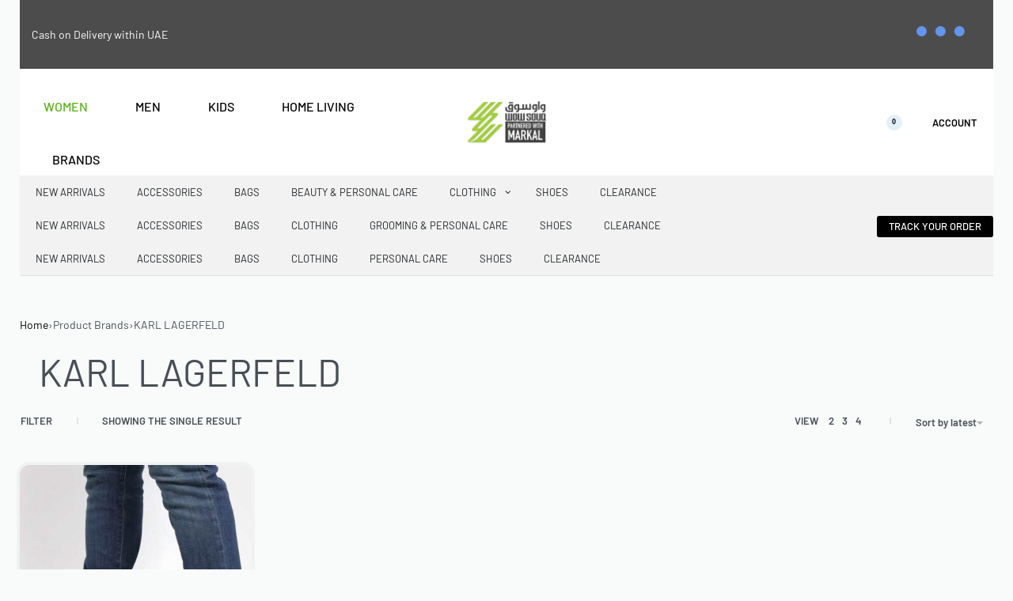

--- FILE ---
content_type: text/html; charset=UTF-8
request_url: https://wowsouq.com/brands/karl-lagerfeld/
body_size: 81169
content:
<!DOCTYPE html>
<html lang="en-US" data-df  data-container="1440" data-xl="2" data-admin-bar="0" prefix="og: https://ogp.me/ns#" class="elementor-kit-14765">
<head>
<meta charset="UTF-8">
<meta name="viewport" content="width=device-width, initial-scale=1">
<link rel="profile" href="//gmpg.org/xfn/11">
<link rel="pingback" href="https://wowsouq.com/xmlrpc.php">


<link rel='preconnect' href='https://challenges.cloudflare.com' >

<script type="pmdelayedscript" data-cfasync="false" data-no-optimize="1" data-no-defer="1" data-no-minify="1">window._wca = window._wca || [];</script>

<!-- Search Engine Optimization by Rank Math PRO - https://rankmath.com/ -->
<title>KARL LAGERFELD - WOWSOUQ | TOP Brands at Discounted Prices</title><link rel="preload" href="https://wowsouq.com/wp-content/uploads/2025/04/cropped-WhatsApp-Image-2025-04-22-at-12.48.49.jpeg" as="image" imagesrcset="https://wowsouq.com/wp-content/uploads/2025/04/cropped-WhatsApp-Image-2025-04-22-at-12.48.49.jpeg 916w, https://wowsouq.com/wp-content/uploads/2025/04/cropped-WhatsApp-Image-2025-04-22-at-12.48.49-300x166.jpeg 300w, https://wowsouq.com/wp-content/uploads/2025/04/cropped-WhatsApp-Image-2025-04-22-at-12.48.49-768x426.jpeg 768w, https://wowsouq.com/wp-content/uploads/2025/04/cropped-WhatsApp-Image-2025-04-22-at-12.48.49-600x333.jpeg 600w" imagesizes="(max-width: 916px) 100vw, 916px" fetchpriority="high"><link rel="preload" href="https://wowsouq.com/wp-content/uploads/2024/03/clothing-dress-1.webp" as="image" fetchpriority="high"><link rel="preload" href="https://wowsouq.com/wp-content/uploads/2024/03/clothing-skirt-1.webp" as="image" fetchpriority="high"><link rel="preload" href="https://wowsouq.com/wp-content/uploads/2024/03/clothing-top.webp" as="image" fetchpriority="high"><link rel="preload" href="https://wowsouq.com/wp-content/uploads/2023/01/194775412790-m1-original-400x533.jpg" as="image" fetchpriority="high"><link rel="preload" href="https://wowsouq.com/women/" as="fetch" crossorigin><link rel="preload" href="https://wowsouq.com/men/" as="fetch" crossorigin><link rel="preload" href="https://wowsouq.com/kids/" as="fetch" crossorigin><link rel="preload" href="https://wowsouq.com/clearance/" as="fetch" crossorigin><link rel="preload" href="https://wowsouq.com/winter-collection/" as="fetch" crossorigin fetchpriority="high"><link rel="preload" href="https://wowsouq.com/brand/" as="fetch" crossorigin><link rel="preload" href="https://wowsouq.com/wp-content/cache/perfmatters/wowsouq.com/css/tax.used.css?ver=1768984457" as="style" /><link rel="stylesheet" id="perfmatters-used-css" href="https://wowsouq.com/wp-content/cache/perfmatters/wowsouq.com/css/tax.used.css?ver=1768984457" media="all" />
<meta name="description" content="KARL LAGERFELD - WOWSOUQ | TOP Brands at Discounted Prices. Women, Men and Kids Clothing, Shoes, Bag, Accessories all available in WOWSOUQ! Your go to online outlet in UAE for latest fashion trends on a discount. Guaranteed Original from USA. Authentic Brands"/>
<meta name="robots" content="nofollow, index, max-snippet:-1, max-video-preview:-1, max-image-preview:large"/>
<link rel="canonical" href="https://wowsouq.com/brands/karl-lagerfeld/" />
<meta property="og:locale" content="en_US" />
<meta property="og:type" content="article" />
<meta property="og:title" content="KARL LAGERFELD - WOWSOUQ | TOP Brands at Discounted Prices" />
<meta property="og:description" content="KARL LAGERFELD - WOWSOUQ | TOP Brands at Discounted Prices. Women, Men and Kids Clothing, Shoes, Bag, Accessories all available in WOWSOUQ! Your go to online outlet in UAE for latest fashion trends on a discount. Guaranteed Original from USA. Authentic Brands" />
<meta property="og:url" content="https://wowsouq.com/brands/karl-lagerfeld/" />
<meta property="og:site_name" content="WOWSOUQ" />
<meta property="article:publisher" content="https://www.facebook.com/wowsouquae" />
<meta name="twitter:card" content="summary_large_image" />
<meta name="twitter:title" content="KARL LAGERFELD - WOWSOUQ | TOP Brands at Discounted Prices" />
<meta name="twitter:description" content="KARL LAGERFELD - WOWSOUQ | TOP Brands at Discounted Prices. Women, Men and Kids Clothing, Shoes, Bag, Accessories all available in WOWSOUQ! Your go to online outlet in UAE for latest fashion trends on a discount. Guaranteed Original from USA. Authentic Brands" />
<meta name="twitter:label1" content="Products" />
<meta name="twitter:data1" content="8" />
<script type="application/ld+json" class="rank-math-schema-pro">{"@context":"https://schema.org","@graph":[{"@type":"Place","@id":"https://wowsouq.com/#place","address":{"@type":"PostalAddress","streetAddress":"Jebel Ali Dubai","addressCountry":"United Arab Emirates"}},{"@type":"Organization","@id":"https://wowsouq.com/#organization","name":"WOWSOUQ - Top Brands at Discounted Prices","url":"https://wowsouq.com","sameAs":["https://www.facebook.com/wowsouquae"],"email":"sales@wowsouq.com","address":{"@type":"PostalAddress","streetAddress":"Jebel Ali Dubai","addressCountry":"United Arab Emirates"},"logo":{"@type":"ImageObject","@id":"https://wowsouq.com/#logo","url":"https://wowsouq.com/wp-content/uploads/2025/04/WhatsApp-Image-2025-04-22-at-12.48.49.jpeg","contentUrl":"https://wowsouq.com/wp-content/uploads/2025/04/WhatsApp-Image-2025-04-22-at-12.48.49.jpeg","caption":"WOWSOUQ","inLanguage":"en-US","width":"916","height":"508"},"contactPoint":[{"@type":"ContactPoint","telephone":"+971551800678","contactType":"customer support"}],"description":"Your go to premium outlet in UAE | Big Discounts and Amazing Offers on Authentic Fashion Finds | SALE on your Favorite Brands, Luxury and Designer items. Affordable but Original","legalName":"WOWSOUQ","location":{"@id":"https://wowsouq.com/#place"}},{"@type":"WebSite","@id":"https://wowsouq.com/#website","url":"https://wowsouq.com","name":"WOWSOUQ","publisher":{"@id":"https://wowsouq.com/#organization"},"inLanguage":"en-US"},{"@type":"CollectionPage","@id":"https://wowsouq.com/brands/karl-lagerfeld/#webpage","url":"https://wowsouq.com/brands/karl-lagerfeld/","name":"KARL LAGERFELD - WOWSOUQ | TOP Brands at Discounted Prices","isPartOf":{"@id":"https://wowsouq.com/#website"},"inLanguage":"en-US"},{"@context":"https://schema.org/","@type":"ItemList","itemListElement":[{"@type":"ListItem","position":"1","item":{"@type":"Product","name":"Karl Lagerfeld Mens Shoes Recycled Sneaker Sawtooth Sole - WOWSOUQ","url":"https://wowsouq.com/karl-lagerfeld-mens-recycled-sneaker-sawtooth-sole/","image":[{"@type":"ImageObject","url":"https://wowsouq.com/wp-content/uploads/2023/01/194775412790-m1.webp","height":"1024","width":"1024"},{"@type":"ImageObject","url":"https://wowsouq.com/wp-content/uploads/2024/02/194775412769-m1.webp","height":"1024","width":"1024"},{"@type":"ImageObject","url":"https://wowsouq.com/wp-content/uploads/2024/02/194775412769-m.webp","height":"1024","width":"1024"},{"@type":"ImageObject","url":"https://wowsouq.com/wp-content/uploads/2024/02/194775412769-m2.webp","height":"1024","width":"1024"},{"@type":"ImageObject","url":"https://wowsouq.com/wp-content/uploads/2024/02/194775412769-m3.webp","height":"1024","width":"1024"},{"@type":"ImageObject","url":"https://wowsouq.com/wp-content/uploads/2024/02/194775412882-m4.webp","height":"1024","width":"1024"},{"@type":"ImageObject","url":"https://wowsouq.com/wp-content/uploads/2024/02/194775412882-m3.webp","height":"1024","width":"1024"},{"@type":"ImageObject","url":"https://wowsouq.com/wp-content/uploads/2024/02/194775412882-m2.webp","height":"1024","width":"1024"},{"@type":"ImageObject","url":"https://wowsouq.com/wp-content/uploads/2024/02/194775412882-m1.webp","height":"1024","width":"1024"},{"@type":"ImageObject","url":"https://wowsouq.com/wp-content/uploads/2024/02/194775412882-m.webp","height":"1024","width":"1024"}],"offers":{"@type":"AggregateOffer","lowPrice":"169.00","highPrice":"179.00","offerCount":"18","priceCurrency":"AED","availability":"http://schema.org/InStock","seller":{"@type":"Organization","@id":"https://wowsouq.com/","name":"WOWSOUQ","url":"https://wowsouq.com","logo":"https://wowsouq.com/wp-content/uploads/2025/04/WhatsApp-Image-2025-04-22-at-12.48.49.jpeg"},"url":"https://wowsouq.com/karl-lagerfeld-mens-recycled-sneaker-sawtooth-sole/"}}}]}]}</script>
<!-- /Rank Math WordPress SEO plugin -->

<link rel='dns-prefetch' href='//stats.wp.com' />
<link rel='dns-prefetch' href='//capi-automation.s3.us-east-2.amazonaws.com' />
<link rel='dns-prefetch' href='//challenges.cloudflare.com' />


		<!-- This site uses the Google Analytics by MonsterInsights plugin v9.11.1 - Using Analytics tracking - https://www.monsterinsights.com/ -->
							<script src="//wowsouq.com/wp-content/uploads/monsterinsights/gtag/gtag.js" data-cfasync="false" data-wpfc-render="false" type="pmdelayedscript" async data-perfmatters-type="text/javascript" data-no-optimize="1" data-no-defer="1" data-no-minify="1"></script>
			<script data-cfasync="false" data-wpfc-render="false" type="pmdelayedscript" data-perfmatters-type="text/javascript" data-no-optimize="1" data-no-defer="1" data-no-minify="1">
				var mi_version = '9.11.1';
				var mi_track_user = true;
				var mi_no_track_reason = '';
								var MonsterInsightsDefaultLocations = {"page_location":"https:\/\/wowsouq.com\/brands\/karl-lagerfeld\/"};
								if ( typeof MonsterInsightsPrivacyGuardFilter === 'function' ) {
					var MonsterInsightsLocations = (typeof MonsterInsightsExcludeQuery === 'object') ? MonsterInsightsPrivacyGuardFilter( MonsterInsightsExcludeQuery ) : MonsterInsightsPrivacyGuardFilter( MonsterInsightsDefaultLocations );
				} else {
					var MonsterInsightsLocations = (typeof MonsterInsightsExcludeQuery === 'object') ? MonsterInsightsExcludeQuery : MonsterInsightsDefaultLocations;
				}

								var disableStrs = [
										'ga-disable-G-83G9M8HN14',
									];

				/* Function to detect opted out users */
				function __gtagTrackerIsOptedOut() {
					for (var index = 0; index < disableStrs.length; index++) {
						if (document.cookie.indexOf(disableStrs[index] + '=true') > -1) {
							return true;
						}
					}

					return false;
				}

				/* Disable tracking if the opt-out cookie exists. */
				if (__gtagTrackerIsOptedOut()) {
					for (var index = 0; index < disableStrs.length; index++) {
						window[disableStrs[index]] = true;
					}
				}

				/* Opt-out function */
				function __gtagTrackerOptout() {
					for (var index = 0; index < disableStrs.length; index++) {
						document.cookie = disableStrs[index] + '=true; expires=Thu, 31 Dec 2099 23:59:59 UTC; path=/';
						window[disableStrs[index]] = true;
					}
				}

				if ('undefined' === typeof gaOptout) {
					function gaOptout() {
						__gtagTrackerOptout();
					}
				}
								window.dataLayer = window.dataLayer || [];

				window.MonsterInsightsDualTracker = {
					helpers: {},
					trackers: {},
				};
				if (mi_track_user) {
					function __gtagDataLayer() {
						dataLayer.push(arguments);
					}

					function __gtagTracker(type, name, parameters) {
						if (!parameters) {
							parameters = {};
						}

						if (parameters.send_to) {
							__gtagDataLayer.apply(null, arguments);
							return;
						}

						if (type === 'event') {
														parameters.send_to = monsterinsights_frontend.v4_id;
							var hookName = name;
							if (typeof parameters['event_category'] !== 'undefined') {
								hookName = parameters['event_category'] + ':' + name;
							}

							if (typeof MonsterInsightsDualTracker.trackers[hookName] !== 'undefined') {
								MonsterInsightsDualTracker.trackers[hookName](parameters);
							} else {
								__gtagDataLayer('event', name, parameters);
							}
							
						} else {
							__gtagDataLayer.apply(null, arguments);
						}
					}

					__gtagTracker('js', new Date());
					__gtagTracker('set', {
						'developer_id.dZGIzZG': true,
											});
					if ( MonsterInsightsLocations.page_location ) {
						__gtagTracker('set', MonsterInsightsLocations);
					}
										__gtagTracker('config', 'G-83G9M8HN14', {"forceSSL":"true","anonymize_ip":"true","link_attribution":"true"} );
										window.gtag = __gtagTracker;										(function () {
						/* https://developers.google.com/analytics/devguides/collection/analyticsjs/ */
						/* ga and __gaTracker compatibility shim. */
						var noopfn = function () {
							return null;
						};
						var newtracker = function () {
							return new Tracker();
						};
						var Tracker = function () {
							return null;
						};
						var p = Tracker.prototype;
						p.get = noopfn;
						p.set = noopfn;
						p.send = function () {
							var args = Array.prototype.slice.call(arguments);
							args.unshift('send');
							__gaTracker.apply(null, args);
						};
						var __gaTracker = function () {
							var len = arguments.length;
							if (len === 0) {
								return;
							}
							var f = arguments[len - 1];
							if (typeof f !== 'object' || f === null || typeof f.hitCallback !== 'function') {
								if ('send' === arguments[0]) {
									var hitConverted, hitObject = false, action;
									if ('event' === arguments[1]) {
										if ('undefined' !== typeof arguments[3]) {
											hitObject = {
												'eventAction': arguments[3],
												'eventCategory': arguments[2],
												'eventLabel': arguments[4],
												'value': arguments[5] ? arguments[5] : 1,
											}
										}
									}
									if ('pageview' === arguments[1]) {
										if ('undefined' !== typeof arguments[2]) {
											hitObject = {
												'eventAction': 'page_view',
												'page_path': arguments[2],
											}
										}
									}
									if (typeof arguments[2] === 'object') {
										hitObject = arguments[2];
									}
									if (typeof arguments[5] === 'object') {
										Object.assign(hitObject, arguments[5]);
									}
									if ('undefined' !== typeof arguments[1].hitType) {
										hitObject = arguments[1];
										if ('pageview' === hitObject.hitType) {
											hitObject.eventAction = 'page_view';
										}
									}
									if (hitObject) {
										action = 'timing' === arguments[1].hitType ? 'timing_complete' : hitObject.eventAction;
										hitConverted = mapArgs(hitObject);
										__gtagTracker('event', action, hitConverted);
									}
								}
								return;
							}

							function mapArgs(args) {
								var arg, hit = {};
								var gaMap = {
									'eventCategory': 'event_category',
									'eventAction': 'event_action',
									'eventLabel': 'event_label',
									'eventValue': 'event_value',
									'nonInteraction': 'non_interaction',
									'timingCategory': 'event_category',
									'timingVar': 'name',
									'timingValue': 'value',
									'timingLabel': 'event_label',
									'page': 'page_path',
									'location': 'page_location',
									'title': 'page_title',
									'referrer' : 'page_referrer',
								};
								for (arg in args) {
																		if (!(!args.hasOwnProperty(arg) || !gaMap.hasOwnProperty(arg))) {
										hit[gaMap[arg]] = args[arg];
									} else {
										hit[arg] = args[arg];
									}
								}
								return hit;
							}

							try {
								f.hitCallback();
							} catch (ex) {
							}
						};
						__gaTracker.create = newtracker;
						__gaTracker.getByName = newtracker;
						__gaTracker.getAll = function () {
							return [];
						};
						__gaTracker.remove = noopfn;
						__gaTracker.loaded = true;
						window['__gaTracker'] = __gaTracker;
					})();
									} else {
										console.log("");
					(function () {
						function __gtagTracker() {
							return null;
						}

						window['__gtagTracker'] = __gtagTracker;
						window['gtag'] = __gtagTracker;
					})();
									}
			</script>
							<!-- / Google Analytics by MonsterInsights -->
		<style id='wp-img-auto-sizes-contain-inline-css' type='text/css'>
img:is([sizes=auto i],[sizes^="auto," i]){contain-intrinsic-size:3000px 1500px}
/*# sourceURL=wp-img-auto-sizes-contain-inline-css */
</style>
<link rel="stylesheet" id="fluentform-elementor-widget-css" href="https://wowsouq.com/wp-content/plugins/fluentform/assets/css/fluent-forms-elementor-widget.css?ver=6.1.14" type="text/css" media="print" onload="this.media=&#039;all&#039;;this.onload=null;">
<style id='classic-theme-styles-inline-css' type='text/css'>
/*! This file is auto-generated */
.wp-block-button__link{color:#fff;background-color:#32373c;border-radius:9999px;box-shadow:none;text-decoration:none;padding:calc(.667em + 2px) calc(1.333em + 2px);font-size:1.125em}.wp-block-file__button{background:#32373c;color:#fff;text-decoration:none}
/*# sourceURL=/wp-includes/css/classic-themes.min.css */
</style>
<link rel="stylesheet" id="nta-css-popup-css" href="https://wowsouq.com/wp-content/plugins/whatsapp-for-wordpress/assets/dist/css/style.css?ver=6.9" type="text/css" media="print" onload="this.media=&#039;all&#039;;this.onload=null;">
<style id='woocommerce-inline-inline-css' type='text/css'>
.woocommerce form .form-row .required { visibility: visible; }
.woocommerce form .form-row abbr.required { visibility: visible; }
/*# sourceURL=woocommerce-inline-inline-css */
</style>
<link rel="stylesheet" id="wt-smart-coupon-for-woo-css" href="https://wowsouq.com/wp-content/cache/perfmatters/wowsouq.com/minify/5268e01d9d3b.wt-smart-coupon-public.min.css?ver=2.2.7" type="text/css" media="print" onload="this.media=&#039;all&#039;;this.onload=null;">
<link rel='stylesheet' id='reyModulePreloaders-styles-css' href='https://wowsouq.com/wp-content/plugins/rey-module-preloaders/assets/css/spinner-8.css?ver=1.1.1' type='text/css' media='all' />
<link rel="stylesheet" id="elementor-frontend-css" href="https://wowsouq.com/wp-content/uploads/elementor/css/custom-frontend.min.css?ver=1768906476" type="text/css" media="print" onload="this.media=&#039;all&#039;;this.onload=null;">
<link id="rey-hs-css" type="text/css" href="https://wowsouq.com/wp-content/uploads/rey/hs-6345260324.css?ver=3.1.10.1767384678" rel="stylesheet" media="print" onload="this.media=&#039;all&#039;;this.onload=null;">
<link id="rey-ds-css" type="text/css" href="https://wowsouq.com/wp-content/uploads/rey/ds-44aff51b07.css?ver=3.1.10.1767384678" data-noptimize="" data-no-optimize="1" data-pagespeed-no-defer="" data-pagespeed-no-transform="" data-minify="1" rel="preload" as="style" onload="this.onload=null;this.rel='stylesheet';" media="all"  />
<noscript><link rel="stylesheet" href="https://wowsouq.com/wp-content/uploads/rey/ds-44aff51b07.css" data-no-minify="1" media="print" onload="this.media=&#039;all&#039;;this.onload=null;"></noscript>
<link rel='stylesheet' id='elementor-post-42238-css' href='https://wowsouq.com/wp-content/uploads/elementor/css/post-42238.css?ver=1768906475' type='text/css' media='all' />
<link rel="stylesheet" onload="this.onload=null;this.media='all';" media="print"  data-noptimize="" data-no-optimize="1" data-pagespeed-no-defer="" data-pagespeed-no-transform="" data-minify="1" data-no-rel='stylesheet' id='elementor-post-42231-css' href='https://wowsouq.com/wp-content/uploads/elementor/css/post-42231.css?ver=1768906475' type='text/css' data-media='all' />
<noscript><link rel='stylesheet' data-noptimize="" data-no-optimize="1" data-pagespeed-no-defer="" data-pagespeed-no-transform="" data-minify="1" data-id='elementor-post-42231-css' href='https://wowsouq.com/wp-content/uploads/elementor/css/post-42231.css?ver=1768906475' data-type='text/css' data-media='all' />
</noscript><link rel="preload" as="style" onload="this.onload=null;this.rel='stylesheet';" media="all"   data-no-rel='stylesheet' id='rey-wp-style-child-css' href='https://wowsouq.com/wp-content/themes/rey-child/style.css?ver=1.0.0' type='text/css' data-media='all' />
<noscript><link rel="stylesheet" data-id="rey-wp-style-child-css" href="https://wowsouq.com/wp-content/cache/perfmatters/wowsouq.com/minify/03442720de4a.style.min.css?ver=1.0.0" data-type="text/css" data-media="all" media="print" onload="this.media=&#039;all&#039;;this.onload=null;">
</noscript><script type="text/javascript" src="https://wowsouq.com/wp-includes/js/jquery/jquery.min.js?ver=3.7.1" id="jquery-core-js"></script>
<script type="pmdelayedscript" src="https://wowsouq.com/wp-includes/js/jquery/jquery-migrate.min.js?ver=3.4.1" id="jquery-migrate-js" data-perfmatters-type="text/javascript" data-cfasync="false" data-no-optimize="1" data-no-defer="1" data-no-minify="1"></script>
<script type="pmdelayedscript" src="https://wowsouq.com/wp-content/plugins/google-analytics-premium/assets/js/frontend-gtag.min.js?ver=9.11.1" id="monsterinsights-frontend-script-js" async="async" data-wp-strategy="async" data-perfmatters-type="text/javascript" data-cfasync="false" data-no-optimize="1" data-no-defer="1" data-no-minify="1"></script>
<script data-cfasync="false" data-wpfc-render="false" type="pmdelayedscript" id="monsterinsights-frontend-script-js-extra" data-perfmatters-type="text/javascript" data-no-optimize="1" data-no-defer="1" data-no-minify="1">/* <![CDATA[ */
var monsterinsights_frontend = {"js_events_tracking":"true","download_extensions":"doc,pdf,ppt,zip,xls,docx,pptx,xlsx","inbound_paths":"[{\"path\":\"\\\/go\\\/\",\"label\":\"affiliate\"},{\"path\":\"\\\/recommend\\\/\",\"label\":\"affiliate\"}]","home_url":"https:\/\/wowsouq.com","hash_tracking":"false","v4_id":"G-83G9M8HN14"};/* ]]> */
</script>
<script type="pmdelayedscript" id="tt4b_ajax_script-js-extra" data-perfmatters-type="text/javascript" data-cfasync="false" data-no-optimize="1" data-no-defer="1" data-no-minify="1">
/* <![CDATA[ */
var tt4b_script_vars = {"pixel_code":"CT0FBMBC77UFVF14JCC0","currency":"AED","country":"AE","advanced_matching":"1"};
//# sourceURL=tt4b_ajax_script-js-extra
/* ]]> */
</script>
<script type="pmdelayedscript" src="https://wowsouq.com/wp-content/plugins/woocommerce/assets/js/jquery-tiptip/jquery.tipTip.min.js?ver=10.4.3" id="jquery-tiptip-js" data-perfmatters-type="text/javascript" data-cfasync="false" data-no-optimize="1" data-no-defer="1" data-no-minify="1"></script>
<script type="pmdelayedscript" id="woocommerce-conditional-product-fees-for-checkout-js-extra" data-perfmatters-type="text/javascript" data-cfasync="false" data-no-optimize="1" data-no-defer="1" data-no-minify="1">
/* <![CDATA[ */
var wcpfc_public_vars = {"fee_tooltip_data":[]};
//# sourceURL=woocommerce-conditional-product-fees-for-checkout-js-extra
/* ]]> */
</script>
<script type="pmdelayedscript" src="https://wowsouq.com/wp-content/cache/perfmatters/wowsouq.com/minify/82d638337ae2.woocommerce-conditional-product-fees-for-checkout-public.min.js?ver=4.3.3" id="woocommerce-conditional-product-fees-for-checkout-js" data-perfmatters-type="text/javascript" data-cfasync="false" data-no-optimize="1" data-no-defer="1" data-no-minify="1"></script>
<script type="pmdelayedscript" src="https://wowsouq.com/wp-content/plugins/woocommerce/assets/js/jquery-blockui/jquery.blockUI.min.js?ver=2.7.0-wc.10.4.3" id="wc-jquery-blockui-js" defer="defer" data-wp-strategy="defer" data-perfmatters-type="text/javascript" data-cfasync="false" data-no-optimize="1" data-no-defer="1" data-no-minify="1"></script>
<script type="pmdelayedscript" id="wc-add-to-cart-js-extra" data-perfmatters-type="text/javascript" data-cfasync="false" data-no-optimize="1" data-no-defer="1" data-no-minify="1">
/* <![CDATA[ */
var wc_add_to_cart_params = {"ajax_url":"/wp-admin/admin-ajax.php","wc_ajax_url":"/?wc-ajax=%%endpoint%%","i18n_view_cart":"View cart","cart_url":"https://wowsouq.com/cart/","is_cart":"","cart_redirect_after_add":"no"};
//# sourceURL=wc-add-to-cart-js-extra
/* ]]> */
</script>
<script type="pmdelayedscript" src="https://wowsouq.com/wp-content/plugins/woocommerce/assets/js/frontend/add-to-cart.min.js?ver=10.4.3" id="wc-add-to-cart-js" defer="defer" data-wp-strategy="defer" data-perfmatters-type="text/javascript" data-cfasync="false" data-no-optimize="1" data-no-defer="1" data-no-minify="1"></script>
<script type="pmdelayedscript" src="https://wowsouq.com/wp-content/plugins/woocommerce/assets/js/js-cookie/js.cookie.min.js?ver=2.1.4-wc.10.4.3" id="wc-js-cookie-js" defer="defer" data-wp-strategy="defer" data-perfmatters-type="text/javascript" data-cfasync="false" data-no-optimize="1" data-no-defer="1" data-no-minify="1"></script>
<script type="pmdelayedscript" id="woocommerce-js-extra" data-perfmatters-type="text/javascript" data-cfasync="false" data-no-optimize="1" data-no-defer="1" data-no-minify="1">
/* <![CDATA[ */
var woocommerce_params = {"ajax_url":"/wp-admin/admin-ajax.php","wc_ajax_url":"/?wc-ajax=%%endpoint%%","i18n_password_show":"Show password","i18n_password_hide":"Hide password"};
//# sourceURL=woocommerce-js-extra
/* ]]> */
</script>
<script type="pmdelayedscript" src="https://wowsouq.com/wp-content/plugins/woocommerce/assets/js/frontend/woocommerce.min.js?ver=10.4.3" id="woocommerce-js" defer="defer" data-wp-strategy="defer" data-perfmatters-type="text/javascript" data-cfasync="false" data-no-optimize="1" data-no-defer="1" data-no-minify="1"></script>
<script type="pmdelayedscript" id="wt-smart-coupon-for-woo-js-extra" data-perfmatters-type="text/javascript" data-cfasync="false" data-no-optimize="1" data-no-defer="1" data-no-minify="1">
/* <![CDATA[ */
var WTSmartCouponOBJ = {"ajaxurl":"https://wowsouq.com/wp-admin/admin-ajax.php","wc_ajax_url":"https://wowsouq.com/?wc-ajax=","nonces":{"public":"acc19480a0","apply_coupon":"9a6a81f31a"},"labels":{"please_wait":"Please wait...","choose_variation":"Please choose a variation","error":"Error !!!"},"shipping_method":[],"payment_method":"","is_cart":""};
//# sourceURL=wt-smart-coupon-for-woo-js-extra
/* ]]> */
</script>
<script type="pmdelayedscript" src="https://wowsouq.com/wp-content/cache/perfmatters/wowsouq.com/minify/9a03a5c2c1ae.wt-smart-coupon-public.min.js?ver=2.2.7" id="wt-smart-coupon-for-woo-js" data-perfmatters-type="text/javascript" data-cfasync="false" data-no-optimize="1" data-no-defer="1" data-no-minify="1"></script>
<script type="pmdelayedscript" src="https://stats.wp.com/s-202604.js" id="woocommerce-analytics-js" defer="defer" data-wp-strategy="defer" data-perfmatters-type="text/javascript" data-cfasync="false" data-no-optimize="1" data-no-defer="1" data-no-minify="1"></script>
<script type="text/javascript" src="https://challenges.cloudflare.com/turnstile/v0/api.js?render=explicit" id="cfturnstile-js"></script>
<script src="https://analytics.ahrefs.com/analytics.js" data-key="Kiveyf9p2nD/RDGIRjeRew" async type="pmdelayedscript" data-cfasync="false" data-no-optimize="1" data-no-defer="1" data-no-minify="1"></script><meta name="ti-site-data" content="eyJyIjoiMTo0ITc6MTYhMzA6NDciLCJvIjoiaHR0cHM6XC9cL3dvd3NvdXEuY29tXC93cC1hZG1pblwvYWRtaW4tYWpheC5waHA/YWN0aW9uPXRpX29ubGluZV91c2Vyc19nb29nbGUmYW1wO3A9JTJGYnJhbmRzJTJGa2FybC1sYWdlcmZlbGQlMkYmYW1wO193cG5vbmNlPTViZjU3MTVjYjkifQ==" />	<style>img#wpstats{display:none}</style>
			<noscript><style>
		.woocommerce ul.products li.product.is-animated-entry {opacity: 1;transform: none;}
		.woocommerce div.product .woocommerce-product-gallery:after {display: none;}
		.woocommerce div.product .woocommerce-product-gallery .woocommerce-product-gallery__wrapper {opacity: 1}
	</style></noscript>
		<noscript><style>.woocommerce-product-gallery{ opacity: 1 !important; }</style></noscript>
				<script type="pmdelayedscript" data-perfmatters-type="text/javascript" data-cfasync="false" data-no-optimize="1" data-no-defer="1" data-no-minify="1">
				!function(f,b,e,v,n,t,s){if(f.fbq)return;n=f.fbq=function(){n.callMethod?
					n.callMethod.apply(n,arguments):n.queue.push(arguments)};if(!f._fbq)f._fbq=n;
					n.push=n;n.loaded=!0;n.version='2.0';n.queue=[];t=b.createElement(e);t.async=!0;
					t.src=v;s=b.getElementsByTagName(e)[0];s.parentNode.insertBefore(t,s)}(window,
					document,'script','https://connect.facebook.net/en_US/fbevents.js');
			</script>
			<!-- WooCommerce Facebook Integration Begin -->
			<script type="pmdelayedscript" data-perfmatters-type="text/javascript" data-cfasync="false" data-no-optimize="1" data-no-defer="1" data-no-minify="1">

				fbq('init', '844703613874498', {}, {
    "agent": "woocommerce_2-10.4.3-3.5.15"
});

				document.addEventListener( 'DOMContentLoaded', function() {
					// Insert placeholder for events injected when a product is added to the cart through AJAX.
					document.body.insertAdjacentHTML( 'beforeend', '<div class=\"wc-facebook-pixel-event-placeholder\"></div>' );
				}, false );

			</script>
			<!-- WooCommerce Facebook Integration End -->
			<script type="pmdelayedscript" data-cfasync="false" data-no-optimize="1" data-no-defer="1" data-no-minify="1">(function () {
    function moveWhatsAppButton() {
        // WhatsApp button
        var wa = document.querySelector('.single-product .nta_wa_button');
        // SHARE wrapper
        var share = document.querySelector('.single-product .rey-productShare');

        if (wa && share && !wa.dataset.moved) {
            // move WhatsApp button AFTER the SHARE block
            share.insertAdjacentElement('afterend', wa);
            wa.dataset.moved = '1';
        }
    }

    document.addEventListener('DOMContentLoaded', function () {
        moveWhatsAppButton();
        // in case plugin injects it a bit later
        setTimeout(moveWhatsAppButton, 1000);
    });
})();
</script><script type="pmdelayedscript" data-cfasync="false" data-no-optimize="1" data-no-defer="1" data-no-minify="1">
(function () {
  // --- Config ---
  const ALLOWED_DOMAINS = [
    'hotmail.com','yahoo.com','yahoo.fr','gmail.com','icloud.com','microsoft.com',
    'outlook.com','aol.com','mail.com','protonmail.com','zoho.com','fastmail.com',
    'comcast.net','live.com','me.com','msn.com'
  ];

  // --- Styles (injected once) ---
  const STYLE = `
  .email-inline-row{
    display:grid;
    grid-template-columns:1fr auto;
    gap:8px;
    align-items:stretch;
  }
  .email-inline-row > input[type="email"],
  .email-inline-row > button,
  .email-inline-row > input[type="submit"]{
    height:44px;
    box-sizing:border-box;
  }
  .email-inline-row > input[type="email"]{
    width:100%; padding:0 12px; min-width:230px; font-size:16px;
  }
  .email-inline-row > button,
  .email-inline-row > input[type="submit"]{
    padding:0 16px; border:0; cursor:pointer; white-space:nowrap;
  }
  /* Disabled/greyed style */
  .is-disabled,
  .email-inline-row > button:disabled,
  .email-inline-row > input[type="submit"]:disabled{
    opacity:0.5;
    cursor:not-allowed;
    filter:grayscale(0.2);
  }
  .email-feedback{
    margin:6px 0 0; font-size:.875rem; color:#d00; min-height:1.2em;
  }
  @media (max-width:480px){
    .email-inline-row{ grid-template-columns:1fr; }
    .email-inline-row > button,
    .email-inline-row > input[type="submit"]{ width:100%; }
  }`;

  function injectStyleOnce() {
    if (document.getElementById('email-inline-style')) return;
    const style = document.createElement('style');
    style.id = 'email-inline-style';
    style.textContent = STYLE;
    document.head.appendChild(style);
  }

  // --- DOM utilities ---
  function isSubmit(el) {
    if (!el) return false;
    return (el.tagName === 'BUTTON' && (el.type || 'submit') === 'submit') ||
           (el.tagName === 'INPUT' && el.type === 'submit');
  }

  function findSubmitFor(input) {
    const form = input.closest('form');
    if (!form) return null;

    // Prefer a nearby submit button
    let sibling = input.nextElementSibling;
    for (let i = 0; i < 3 && sibling; i++, sibling = sibling.nextElementSibling) {
      if (isSubmit(sibling)) return sibling;
    }
    // Fallback: first submit in the same form
    return form.querySelector('button[type="submit"], input[type="submit"]');
  }

  function ensureWrapped(input) {
    if (input.parentElement && input.parentElement.classList.contains('email-inline-row')) return;

    const submit = findSubmitFor(input);
    if (!submit) return;

    const wrapper = document.createElement('div');
    wrapper.className = 'email-inline-row';
    input.parentElement.insertBefore(wrapper, input);
    wrapper.appendChild(input);

    if (submit.parentElement !== wrapper) {
      wrapper.appendChild(submit);
    }

    const form = input.closest('form') || wrapper.parentElement;
    if (form && !form.querySelector(':scope > .email-feedback')) {
      const p = document.createElement('p');
      p.className = 'email-feedback';
      p.setAttribute('aria-live', 'polite');
      wrapper.insertAdjacentElement('afterend', p);
    }
  }

  // --- Validation helpers ---
  function basicEmailFormatOk(email) {
    // Simple format check: some@thing.tld (tld >= 2 chars)
    const re = /^[^\s@]+@[^\s@]+\.[^\s@]{2,}$/i;
    return re.test(email);
  }

  function allowedDomainOk(email) {
    const at = email.lastIndexOf('@');
    if (at === -1) return false;
    const domain = email.slice(at + 1).toLowerCase();
    return ALLOWED_DOMAINS.includes(domain);
  }

  function validateAndRender(emailField) {
    const form = emailField.closest('form') || document;
    const feedback = (form.querySelector(':scope > .email-feedback') ||
                      emailField.parentNode.querySelector('.email-feedback'));
    const submit = findSubmitFor(emailField);

    const email = (emailField.value || '').trim();

    // default: clear message and enable until proven invalid
    if (feedback) feedback.textContent = '';

    // empty -> treat as invalid for enabling submit (so it stays grey until input is valid)
    const formatOK = email ? basicEmailFormatOk(email) : false;
    const domainOK = email ? allowedDomainOk(email) : false;

    const valid = formatOK && domainOK;

    if (!formatOK && email) {
      if (feedback) feedback.textContent = 'Please enter a valid email (e.g., name@example.com).';
    } else if (formatOK && !domainOK) {
      if (feedback) feedback.textContent = 'Please use an allowed email domain (e.g., @yahoo.com, @gmail.com).';
    }

    // Toggle submit state
    if (submit) {
      submit.disabled = !valid;
      submit.classList.toggle('is-disabled', !valid);
    }

    return valid;
  }

  // --- Init & events ---
  function processEmailInputs(root = document) {
    root.querySelectorAll('input[type="email"]').forEach((input) => {
      ensureWrapped(input);
      // initialize state on load
      validateAndRender(input);
      // Prevent iOS zoom-on-focus by keeping font-size >= 16px (we set 16px in CSS already)
      input.style.fontSize = '16px';
      input.setAttribute('inputmode', 'email'); // mobile keyboards
      input.setAttribute('autocomplete', 'email');
    });
  }

  function setupEvents() {
    // Live validation
    document.body.addEventListener('input', (e) => {
      const el = e.target;
      if (el && el.matches('input[type="email"]')) {
        ensureWrapped(el);
        validateAndRender(el);
      }
    }, true);

    // Also validate on blur (helps when pasting)
    document.body.addEventListener('blur', (e) => {
      const el = e.target;
      if (el && el.matches('input[type="email"]')) {
        validateAndRender(el);
      }
    }, true);

    // Block submit if invalid (defense in depth)
    document.body.addEventListener('submit', (e) => {
      const form = e.target;
      const emailField = form.querySelector('input[type="email"]');
      if (!emailField) return;
      const ok = validateAndRender(emailField);
      if (!ok) {
        e.preventDefault();
        emailField.focus();
      }
    });

    // Optional: clear feedback when closing popups
    document.body.addEventListener('click', (e) => {
      if (e.target && e.target.classList.contains('close-popup')) {
        document.querySelectorAll('.email-feedback').forEach(fb => fb.textContent = '');
      }
    });

    // Watch for dynamically added modals/forms/fields
    const mo = new MutationObserver((muts) => {
      muts.forEach(m => {
        m.addedNodes.forEach(node => {
          if (!(node instanceof Element)) return;
          if (node.matches && node.matches('input[type="email"], form, .modal, [role="dialog"]')) {
            processEmailInputs(node);
          } else {
            processEmailInputs(node);
          }
        });
      });
    });
    mo.observe(document.documentElement, { childList: true, subtree: true });
  }

  // --- Boot ---
  function boot() {
    injectStyleOnce();
    processEmailInputs(document);
    setupEvents();
  }

  if (document.readyState === 'loading') {
    document.addEventListener('DOMContentLoaded', boot);
  } else {
    boot();
  }

  // --- iOS zoom tip ---
  // Also ensure you have this in <head> to reduce unintended zoom on focus:
  // <meta name="viewport" content="width=device-width, initial-scale=1, maximum-scale=1">
})();
</script><meta name="apple-itunes-app" content="app-id=6503604610"><script type="pmdelayedscript" data-cfasync="false" data-no-optimize="1" data-no-defer="1" data-no-minify="1">function perfmatters_check_cart_fragments(){if(null!==document.getElementById("perfmatters-cart-fragments"))return!1;if(document.cookie.match("(^|;) ?woocommerce_cart_hash=([^;]*)(;|$)")){var e=document.createElement("script");e.id="perfmatters-cart-fragments",e.src="https://wowsouq.com/wp-content/plugins/woocommerce/assets/js/frontend/cart-fragments.min.js",e.async=!0,document.head.appendChild(e)}}perfmatters_check_cart_fragments(),document.addEventListener("click",function(){setTimeout(perfmatters_check_cart_fragments,1e3)});</script>

		<!-- MonsterInsights Media Tracking -->
		<script data-cfasync="false" data-wpfc-render="false" type="pmdelayedscript" data-perfmatters-type="text/javascript" data-no-optimize="1" data-no-defer="1" data-no-minify="1">
			var monsterinsights_tracked_video_marks = {};
			var monsterinsights_youtube_percentage_tracking_timeouts = {};

			/* Works for YouTube and Vimeo */
			function monsterinsights_media_get_id_for_iframe( source, service ) {
				var iframeUrlParts = source.split('?');
				var stripedUrl = iframeUrlParts[0].split('/');
				var videoId = stripedUrl[ stripedUrl.length - 1 ];

				return service + '-player-' + videoId;
			}

			function monsterinsights_media_record_video_event( provider, event, label, parameters = {} ) {
				__gtagTracker('event', event, {
					event_category: 'video-' + provider,
					event_label: label,
					non_interaction: event === 'impression',
					...parameters
				});
			}

			function monsterinsights_media_maybe_record_video_progress( provider, label, videoId, videoParameters ) {
				var progressTrackingAllowedMarks = [10,25,50,75];

				if ( typeof monsterinsights_tracked_video_marks[ videoId ] == 'undefined' ) {
					monsterinsights_tracked_video_marks[ videoId ] = [];
				}

				var { video_percent } = videoParameters;

				if ( progressTrackingAllowedMarks.includes( video_percent ) && !monsterinsights_tracked_video_marks[ videoId ].includes( video_percent ) ) {
					monsterinsights_media_record_video_event( provider, 'video_progress', label, videoParameters );

					/* Prevent multiple records for the same percentage */
					monsterinsights_tracked_video_marks[ videoId ].push( video_percent );
				}
			}

			/* --- Vimeo --- */
            var monsterinsights_media_vimeo_plays = {};

            function monsterinsights_setup_vimeo_events_for_iframe(iframe, title, player) {
                var playerId = iframe.getAttribute('id');
                var videoLabel = title || iframe.title || iframe.getAttribute('src');

                if ( !playerId ) {
                    playerId = monsterinsights_media_get_id_for_iframe( iframe.getAttribute('src'), 'vimeo' );
                    iframe.setAttribute( 'id', playerId );
                }

                monsterinsights_media_vimeo_plays[playerId] = 0;

                var videoParameters = {
                    video_provider: 'vimeo',
                    video_title: title,
                    video_url: iframe.getAttribute('src')
                };

                /**
                 * Record Impression
                 **/
                monsterinsights_media_record_video_event( 'vimeo', 'impression', videoLabel, videoParameters );

                /**
                 * Record video start
                 **/
                player.on('play', function(data) {
                    let playerId = this.element.id;
                    if ( monsterinsights_media_vimeo_plays[playerId] === 0 ) {
                        monsterinsights_media_vimeo_plays[playerId]++;

                        videoParameters.video_duration = data.duration;
                        videoParameters.video_current_time = data.seconds;
                        videoParameters.video_percent = 0;

                        monsterinsights_media_record_video_event( 'vimeo', 'video_start', videoLabel, videoParameters );
                    }
                });

                /**
                 * Record video progress
                 **/
                player.on('timeupdate', function(data) {
                    var progress = Math.floor(data.percent * 100);

                    videoParameters.video_duration = data.duration;
                    videoParameters.video_current_time = data.seconds;
                    videoParameters.video_percent = progress;

                    monsterinsights_media_maybe_record_video_progress( 'vimeo', videoLabel, playerId, videoParameters );
                });

                /**
                 * Record video complete
                 **/
                player.on('ended', function(data) {
                    videoParameters.video_duration = data.duration;
                    videoParameters.video_current_time = data.seconds;
                    videoParameters.video_percent = 100;

                    monsterinsights_media_record_video_event( 'vimeo', 'video_complete', videoLabel, videoParameters );
                });
            }

			function monsterinsights_on_vimeo_load() {

				var vimeoIframes = document.querySelectorAll("iframe[src*='vimeo']");

				vimeoIframes.forEach(function( iframe ) {
                    //  Set up the player
					var player = new Vimeo.Player(iframe);

                    //  The getVideoTitle function returns a promise
                    player.getVideoTitle().then(function(title) {
                        /*
                         * Binding the events inside this callback guarantees that we
                         * always have the correct title for the video
                         */
                        monsterinsights_setup_vimeo_events_for_iframe(iframe, title, player)
                    });
				});
			}

			function monsterinsights_media_init_vimeo_events() {
				var vimeoIframes = document.querySelectorAll("iframe[src*='vimeo']");

				if ( vimeoIframes.length ) {

					/* Maybe load Vimeo API */
					if ( window.Vimeo === undefined ) {
						var tag = document.createElement("script");
						tag.src = "https://player.vimeo.com/api/player.js";
						tag.setAttribute("onload", "monsterinsights_on_vimeo_load()");
						document.body.append(tag);
					} else {
						/* Vimeo API already loaded, invoke callback */
						monsterinsights_on_vimeo_load();
					}
				}
			}

			/* --- End Vimeo --- */

			/* --- YouTube --- */
			function monsterinsights_media_on_youtube_load() {
				var monsterinsights_media_youtube_plays = {};

				function __onPlayerReady(event) {
					monsterinsights_media_youtube_plays[event.target.h.id] = 0;

					var videoParameters = {
						video_provider: 'youtube',
						video_title: event.target.videoTitle,
						video_url: event.target.playerInfo.videoUrl
					};
					monsterinsights_media_record_video_event( 'youtube', 'impression', videoParameters.video_title, videoParameters );
				}

				/**
				 * Record progress callback
				 **/
				function __track_youtube_video_progress( player, videoLabel, videoParameters ) {
					var { playerInfo } = player;
					var playerId = player.h.id;

					var duration = playerInfo.duration; /* player.getDuration(); */
					var currentTime = playerInfo.currentTime; /* player.getCurrentTime(); */

					var percentage = (currentTime / duration) * 100;
					var progress = Math.floor(percentage);

					videoParameters.video_duration = duration;
					videoParameters.video_current_time = currentTime;
					videoParameters.video_percent = progress;

					monsterinsights_media_maybe_record_video_progress( 'youtube', videoLabel, playerId, videoParameters );
				}

				function __youtube_on_state_change( event ) {
					var state = event.data;
					var player = event.target;
					var { playerInfo } = player;
					var playerId = player.h.id;

					var videoParameters = {
						video_provider: 'youtube',
						video_title: player.videoTitle,
						video_url: playerInfo.videoUrl
					};

					/**
					 * YouTube's API doesn't offer a progress or timeupdate event.
					 * We have to track progress manually by asking the player for the current time, every X milliseconds, using an
    interval
					 **/

					if ( state === YT.PlayerState.PLAYING) {
						if ( monsterinsights_media_youtube_plays[playerId] === 0 ) {
							monsterinsights_media_youtube_plays[playerId]++;
							/**
							 * Record video start
							 **/
							videoParameters.video_duration = playerInfo.duration;
							videoParameters.video_current_time = playerInfo.currentTime;
							videoParameters.video_percent = 0;

							monsterinsights_media_record_video_event( 'youtube', 'video_start', videoParameters.video_title, videoParameters );
						}

						monsterinsights_youtube_percentage_tracking_timeouts[ playerId ] = setInterval(
							__track_youtube_video_progress,
							500,
							player,
							videoParameters.video_title,
							videoParameters
						);
					} else if ( state === YT.PlayerState.PAUSED ) {
						/* When the video is paused clear the interval */
						clearInterval( monsterinsights_youtube_percentage_tracking_timeouts[ playerId ] );
					} else if ( state === YT.PlayerState.ENDED ) {

						/**
						 * Record video complete
						 **/
						videoParameters.video_duration = playerInfo.duration;
						videoParameters.video_current_time = playerInfo.currentTime;
						videoParameters.video_percent = 100;

						monsterinsights_media_record_video_event( 'youtube', 'video_complete', videoParameters.video_title, videoParameters );
						clearInterval( monsterinsights_youtube_percentage_tracking_timeouts[ playerId ] );
					}
				}

				var youtubeIframes = document.querySelectorAll("iframe[src*='youtube'],iframe[src*='youtu.be']");

				youtubeIframes.forEach(function( iframe ) {
					var playerId = iframe.getAttribute('id');

					if ( !playerId ) {
						playerId = monsterinsights_media_get_id_for_iframe( iframe.getAttribute('src'), 'youtube' );
						iframe.setAttribute( 'id', playerId );
					}

					new YT.Player(playerId, {
						events: {
							onReady: __onPlayerReady,
							onStateChange: __youtube_on_state_change
						}
					});
				});
			}

			function monsterinsights_media_load_youtube_api() {
				if ( window.YT ) {
					return;
				}

				var youtubeIframes = document.querySelectorAll("iframe[src*='youtube'],iframe[src*='youtu.be']");
				if ( 0 === youtubeIframes.length ) {
					return;
				}

				var tag = document.createElement("script");
				tag.src = "https://www.youtube.com/iframe_api";
				var firstScriptTag = document.getElementsByTagName('script')[0];
				firstScriptTag.parentNode.insertBefore(tag, firstScriptTag);
			}

			function monsterinsights_media_init_youtube_events() {
				/* YouTube always looks for a function called onYouTubeIframeAPIReady */
				window.onYouTubeIframeAPIReady = monsterinsights_media_on_youtube_load;
			}
			/* --- End YouTube --- */

			/* --- HTML Videos --- */
			function monsterinsights_media_init_html_video_events() {
				var monsterinsights_media_html_plays = {};
				var videos = document.querySelectorAll('video');
				var videosCount = 0;

				videos.forEach(function( video ) {

					var videoLabel = video.title;

					if ( !videoLabel ) {
						var videoCaptionEl = video.nextElementSibling;

						if ( videoCaptionEl && videoCaptionEl.nodeName.toLowerCase() === 'figcaption' ) {
							videoLabel = videoCaptionEl.textContent;
						} else {
							videoLabel = video.getAttribute('src');
						}
					}

					var videoTitle = videoLabel;

					var playerId = video.getAttribute('id');

					if ( !playerId ) {
						playerId = 'html-player-' + videosCount;
						video.setAttribute('id', playerId);
					}

					monsterinsights_media_html_plays[playerId] = 0

					var videoSrc = video.getAttribute('src')

					if ( ! videoSrc && video.currentSrc ) {
						videoSrc = video.currentSrc;
					}

					var videoParameters = {
						video_provider: 'html',
						video_title: videoTitle ? videoTitle : videoSrc,
						video_url: videoSrc,
					};

					/**
					 * Record Impression
					 **/
					monsterinsights_media_record_video_event( 'html', 'impression', videoLabel, videoParameters );

					/**
					 * Record video start
					 **/
					video.addEventListener('play', function(event) {
						let playerId = event.target.id;
						if ( monsterinsights_media_html_plays[playerId] === 0 ) {
							monsterinsights_media_html_plays[playerId]++;

							videoParameters.video_duration = video.duration;
							videoParameters.video_current_time = video.currentTime;
							videoParameters.video_percent = 0;

							monsterinsights_media_record_video_event( 'html', 'video_start', videoLabel, videoParameters );
						}
					}, false );

					/**
					 * Record video progress
					 **/
					video.addEventListener('timeupdate', function() {
						var percentage = (video.currentTime / video.duration) * 100;
						var progress = Math.floor(percentage);

						videoParameters.video_duration = video.duration;
						videoParameters.video_current_time = video.currentTime;
						videoParameters.video_percent = progress;

						monsterinsights_media_maybe_record_video_progress( 'html', videoLabel, playerId, videoParameters );
					}, false );

					/**
					 * Record video complete
					 **/
					video.addEventListener('ended', function() {
						var percentage = (video.currentTime / video.duration) * 100;
						var progress = Math.floor(percentage);

						videoParameters.video_duration = video.duration;
						videoParameters.video_current_time = video.currentTime;
						videoParameters.video_percent = progress;

						monsterinsights_media_record_video_event( 'html', 'video_complete', videoLabel, videoParameters );
					}, false );

					videosCount++;
				});
			}
			/* --- End HTML Videos --- */

			function monsterinsights_media_init_video_events() {
				/**
				 * HTML Video - Attach events & record impressions
				 */
				monsterinsights_media_init_html_video_events();

				/**
				 * Vimeo - Attach events & record impressions
				 */
				monsterinsights_media_init_vimeo_events();

				monsterinsights_media_load_youtube_api();
			}

			/* Attach events */
			function monsterinsights_media_load() {

				if ( typeof(__gtagTracker) === 'undefined' ) {
					setTimeout(monsterinsights_media_load, 200);
					return;
				}

				if ( document.readyState === "complete" ) { // Need this for cookie plugin.
					monsterinsights_media_init_video_events();
				} else if ( window.addEventListener ) {
					window.addEventListener( "load", monsterinsights_media_init_video_events, false );
				} else if ( window.attachEvent ) {
					window.attachEvent( "onload", monsterinsights_media_init_video_events);
				}

				/**
				 * YouTube - Attach events & record impressions.
				 * We don't need to attach this into page load event
				 * because we already use YT function "onYouTubeIframeAPIReady"
				 * and this will help on using onReady event with the player instantiation.
				 */
				monsterinsights_media_init_youtube_events();
			}

			monsterinsights_media_load();
		</script>
		<!-- End MonsterInsights Media Tracking -->

		
<link rel="icon" href="https://wowsouq.com/wp-content/uploads/2024/06/cropped-IMG_2289-100x100.webp" sizes="32x32" />
<link rel="icon" href="https://wowsouq.com/wp-content/uploads/2024/06/cropped-IMG_2289-300x300.webp" sizes="192x192" />
<link rel="apple-touch-icon" href="https://wowsouq.com/wp-content/uploads/2024/06/cropped-IMG_2289-300x300.webp" />
<meta name="msapplication-TileImage" content="https://wowsouq.com/wp-content/uploads/2024/06/cropped-IMG_2289-300x300.webp" />
		<style type="text/css" id="wp-custom-css">
			/* Default size for mobile */
.ship-next-day span {
    font-size: 16px;
}

/* Bigger text on desktop/web browser */
@media (min-width: 768px) {
    .ship-next-day span {
        font-size: 18px !important; /* increase as needed */
    }
}



.single-product .nta_wa_button a.wa__button {
    display: flex !important;
    align-items: center !important;
    justify-content: center !important;
    height: 52px !important;
    padding: 0 16px !important;
    width: 100% !important;
    border-radius: 6px !important;
    box-sizing: border-box !important;
}

.single-product .nta_wa_button .wa__btn_icon img {
    width: 22px !important;
    height: 22px !important;
}

.single-product .nta_wa_button .wa__cs_info {
    display: none !important;
}

.single-product .nta_wa_button .wa__btn_title {
    font-size: 15px !important;
    font-weight: 600 !important;
    white-space: nowrap !important;
}


.woocommerce-checkout .__is-blocked>*:not(.rey-lineLoader) {opacity:1!important;}
.woocommerce-checkout .__is-blocked>.rey-lineLoader {display:none!important;}
.woocommerce-checkout .__is-blocked {pointer-events:all!important;}


@media (min-width: 992px) and (max-width: 1024px) {
	.rey-toggleBoxes {display:block!important;}
.rey-mainNavigation.rey-mainNavigation--desktop {display:block!important;}
	
}


.nta-woo-products-button {
	height: 80px;
	
}

.woocommerce-form-coupon-toggle {
	background-color: #81d742;

}
.woocommerce-form-login-toggle {
	border: solid;

}
.woocommerce-form-login{
	border: solid;
	padding: 5px;
	font-size: 15px;
}
.woocommerce-form-coupon{
	text-align: center;
	
	
}

.woocommerce-checkout .checkout_coupon.woocommerce-form-coupon {
border: solid;
	padding: 5px;
	font-size: 15px;

}
.woocommerce-checkout .checkout_coupon.woocommerce-form-coupon {
    display: block !important;
}

@media (min-width: 200px) and (max-width: 922px) {
ul.products .rey-productVariations2{
	display:block !important;	
}
	
@media (min-width: 200px) and (max-width: 922px) {	.woocommerce-ordering{

		align-self: right;
		margin-left:50px;
		
	}
	
}
	
			</style>
		<style id="reycore-inline-styles" data-noptimize="" data-no-optimize="1" data-pagespeed-no-defer="" data-pagespeed-no-transform="" data-minify="1">:root{--rey-container-spacing:25px;--main-gutter-size:25px;--body-bg-color:#f9fafa;--neutral-hue:210;--blog-columns:1;--sidebar-size:27%;--post-align-wide-size:25vw;--scroll-top-bottom:2vh;--search-text-color:#707070;--woocommerce-products-gutter:20px;--woocommerce-sidebar-size:16%;--woocommerce-loop-cards-padding:10px;--woocommerce-swatches-width:30px;--woocommerce-swatches-height:35px;--woocommerce-swatches-padding:0px;--woocommerce-swatches-spacing:5px;--woocommerce-swatches-border:0px;--woocommerce-swatches-radius:0px;--woocommerce-summary-size:36%;--woocommerce-summary-padding:0px;--woocommerce-gallery-max-thumbs:4;--star-rating-color:#ff4545;}h1, .h1, .rey-pageTitle, .rey-postItem-catText{font-family:var(--e-global-typography-32a7b3d-font-family);font-weight:400;}h2, .h2{font-family:var(--e-global-typography-32a7b3d-font-family);font-weight:400;}h3, .h3{font-family:var(--e-global-typography-32a7b3d-font-family);font-weight:400;}h4, .h4{font-family:var(--e-global-typography-32a7b3d-font-family);font-weight:400;}h5, .h5{font-family:var(--e-global-typography-32a7b3d-font-family);font-weight:400;}h6, .h6{font-family:var(--e-global-typography-32a7b3d-font-family);font-weight:400;}.rey-pageTitle{font-family:var(--e-global-typography-32a7b3d-font-family);font-weight:400;}body.woocommerce ul.products li.product .woocommerce-loop-product__title, .woocommerce ul.products li.product[class*="rey-wc-skin"] .woocommerce-loop-product__title{font-size:16px;}.woocommerce ul.products li.product .price{color:#c90000;}.woocommerce div.product .product_title{font-family:var(--primary-ff);font-size:20px;font-weight:400;}.woocommerce div.product p.price{font-family:var(--e-global-typography-32a7b3d-font-family);font-size:16px;font-weight:400;}.reyajfilter-layered-nav li a{font-size:14px;}.reyajfilter-layered-nav li a:hover, .reyajfilter-layered-nav li.chosen a{color:#62a72f;}@media (min-width: 768px) and (max-width: 1025px){:root{--rey-container-spacing:15px;--main-gutter-size:15px;--blog-columns:1;--scroll-top-bottom:2vh;--woocommerce-products-gutter:10px;--woocommerce-summary-padding:0px;}.woocommerce ul.products li.product{--components-spacing:3px;}body.woocommerce ul.products li.product .woocommerce-loop-product__title, .woocommerce ul.products li.product[class*="rey-wc-skin"] .woocommerce-loop-product__title{font-family:var(--primary-ff);font-size:14px;font-weight:500;}.woocommerce ul.products li.product .price{font-family:var(--e-global-typography-32a7b3d-font-family);font-size:14px;font-weight:400;}.woocommerce div.product .product_title{font-size:16px;}.reyajfilter-layered-nav li a{font-family:var(--e-global-typography-32a7b3d-font-family);font-size:13px;font-weight:400;}}@media (max-width: 767px){:root{--rey-container-spacing:15px;--main-gutter-size:15px;--blog-columns:1;--scroll-top-bottom:25vh;--woocommerce-products-gutter:10px;--woocommerce-summary-padding:0px;}body.woocommerce ul.products li.product .woocommerce-loop-product__title, .woocommerce ul.products li.product[class*="rey-wc-skin"] .woocommerce-loop-product__title{font-family:var(--primary-ff);font-size:12px;font-weight:500;}.woocommerce ul.products li.product .price{font-family:var(--primary-ff);font-size:12px;font-weight:500;}.reyajfilter-layered-nav li a{font-family:var(--primary-ff);font-size:12px;font-weight:400;}}@font-face { font-family:'Barlow';font-style:italic;font-weight:100;font-display:swap;src:url(https://fonts.gstatic.com/l/font?kit=7cHtv4kjgoGqM7E_CfNY8H0Jng&skey=c079aaa284cdfedf&v=v13) format('woff');}@font-face { font-family:'Barlow';font-style:italic;font-weight:200;font-display:swap;src:url(https://fonts.gstatic.com/l/font?kit=7cHsv4kjgoGqM7E_CfP04WouvTw&skey=9a40589dc4645af7&v=v13) format('woff');}@font-face { font-family:'Barlow';font-style:italic;font-weight:300;font-display:swap;src:url(https://fonts.gstatic.com/l/font?kit=7cHsv4kjgoGqM7E_CfOQ4mouvTw&skey=cff9305546dac9b9&v=v13) format('woff');}@font-face { font-family:'Barlow';font-style:italic;font-weight:400;font-display:swap;src:url(https://fonts.gstatic.com/l/font?kit=7cHrv4kjgoGqM7E_Cfs7wHk&skey=ae428d300932fbee&v=v13) format('woff');}@font-face { font-family:'Barlow';font-style:italic;font-weight:500;font-display:swap;src:url(https://fonts.gstatic.com/l/font?kit=7cHsv4kjgoGqM7E_CfPI42ouvTw&skey=989d87b0113009a2&v=v13) format('woff');}@font-face { font-family:'Barlow';font-style:italic;font-weight:600;font-display:swap;src:url(https://fonts.gstatic.com/l/font?kit=7cHsv4kjgoGqM7E_CfPk5GouvTw&skey=b6fa275773d7d91f&v=v13) format('woff');}@font-face { font-family:'Barlow';font-style:italic;font-weight:700;font-display:swap;src:url(https://fonts.gstatic.com/l/font?kit=7cHsv4kjgoGqM7E_CfOA5WouvTw&skey=25c93348b6ec64d8&v=v13) format('woff');}@font-face { font-family:'Barlow';font-style:italic;font-weight:800;font-display:swap;src:url(https://fonts.gstatic.com/l/font?kit=7cHsv4kjgoGqM7E_CfOc5mouvTw&skey=4f8c1421606143df&v=v13) format('woff');}@font-face { font-family:'Barlow';font-style:italic;font-weight:900;font-display:swap;src:url(https://fonts.gstatic.com/l/font?kit=7cHsv4kjgoGqM7E_CfO452ouvTw&skey=a17eda9aca9f836a&v=v13) format('woff');}@font-face { font-family:'Barlow';font-style:normal;font-weight:100;font-display:swap;src:url(https://fonts.gstatic.com/l/font?kit=7cHrv4kjgoGqM7E3b_s7wHk&skey=ea7542df22f6a953&v=v13) format('woff');}@font-face { font-family:'Barlow';font-style:normal;font-weight:200;font-display:swap;src:url(https://fonts.gstatic.com/l/font?kit=7cHqv4kjgoGqM7E3w-os51oq&skey=e8c74abecf94633e&v=v13) format('woff');}@font-face { font-family:'Barlow';font-style:normal;font-weight:300;font-display:swap;src:url(https://fonts.gstatic.com/l/font?kit=7cHqv4kjgoGqM7E3p-ks51oq&skey=5c2bca46e72f5b37&v=v13) format('woff');}@font-face { font-family:'Barlow';font-style:normal;font-weight:400;font-display:swap;src:url(https://fonts.gstatic.com/l/font?kit=7cHpv4kjgoGqM7E_DMs_&skey=32d7acf8757dbad0&v=v13) format('woff');}@font-face { font-family:'Barlow';font-style:normal;font-weight:500;font-display:swap;src:url(https://fonts.gstatic.com/l/font?kit=7cHqv4kjgoGqM7E3_-gs51oq&skey=4c8d0d0b13516148&v=v13) format('woff');}@font-face { font-family:'Barlow';font-style:normal;font-weight:600;font-display:swap;src:url(https://fonts.gstatic.com/l/font?kit=7cHqv4kjgoGqM7E30-8s51oq&skey=a9a2225c15335812&v=v13) format('woff');}@font-face { font-family:'Barlow';font-style:normal;font-weight:700;font-display:swap;src:url(https://fonts.gstatic.com/l/font?kit=7cHqv4kjgoGqM7E3t-4s51oq&skey=f60e73b1bbf362f3&v=v13) format('woff');}@font-face { font-family:'Barlow';font-style:normal;font-weight:800;font-display:swap;src:url(https://fonts.gstatic.com/l/font?kit=7cHqv4kjgoGqM7E3q-0s51oq&skey=c0113ae012ad56b&v=v13) format('woff');}@font-face { font-family:'Barlow';font-style:normal;font-weight:900;font-display:swap;src:url(https://fonts.gstatic.com/l/font?kit=7cHqv4kjgoGqM7E3j-ws51oq&skey=ed2d519ec0625a7a&v=v13) format('woff');}@font-face { font-family:'Rey Primary';font-style:italic;font-weight:100;font-display:swap;src:url(https://fonts.gstatic.com/l/font?kit=7cHtv4kjgoGqM7E_CfNY8H0Jng&skey=c079aaa284cdfedf&v=v13) format('woff');}@font-face { font-family:'Rey Primary';font-style:italic;font-weight:200;font-display:swap;src:url(https://fonts.gstatic.com/l/font?kit=7cHsv4kjgoGqM7E_CfP04WouvTw&skey=9a40589dc4645af7&v=v13) format('woff');}@font-face { font-family:'Rey Primary';font-style:italic;font-weight:300;font-display:swap;src:url(https://fonts.gstatic.com/l/font?kit=7cHsv4kjgoGqM7E_CfOQ4mouvTw&skey=cff9305546dac9b9&v=v13) format('woff');}@font-face { font-family:'Rey Primary';font-style:italic;font-weight:400;font-display:swap;src:url(https://fonts.gstatic.com/l/font?kit=7cHrv4kjgoGqM7E_Cfs7wHk&skey=ae428d300932fbee&v=v13) format('woff');}@font-face { font-family:'Rey Primary';font-style:italic;font-weight:500;font-display:swap;src:url(https://fonts.gstatic.com/l/font?kit=7cHsv4kjgoGqM7E_CfPI42ouvTw&skey=989d87b0113009a2&v=v13) format('woff');}@font-face { font-family:'Rey Primary';font-style:italic;font-weight:600;font-display:swap;src:url(https://fonts.gstatic.com/l/font?kit=7cHsv4kjgoGqM7E_CfPk5GouvTw&skey=b6fa275773d7d91f&v=v13) format('woff');}@font-face { font-family:'Rey Primary';font-style:italic;font-weight:700;font-display:swap;src:url(https://fonts.gstatic.com/l/font?kit=7cHsv4kjgoGqM7E_CfOA5WouvTw&skey=25c93348b6ec64d8&v=v13) format('woff');}@font-face { font-family:'Rey Primary';font-style:italic;font-weight:800;font-display:swap;src:url(https://fonts.gstatic.com/l/font?kit=7cHsv4kjgoGqM7E_CfOc5mouvTw&skey=4f8c1421606143df&v=v13) format('woff');}@font-face { font-family:'Rey Primary';font-style:italic;font-weight:900;font-display:swap;src:url(https://fonts.gstatic.com/l/font?kit=7cHsv4kjgoGqM7E_CfO452ouvTw&skey=a17eda9aca9f836a&v=v13) format('woff');}@font-face { font-family:'Rey Primary';font-style:normal;font-weight:100;font-display:swap;src:url(https://fonts.gstatic.com/l/font?kit=7cHrv4kjgoGqM7E3b_s7wHk&skey=ea7542df22f6a953&v=v13) format('woff');}@font-face { font-family:'Rey Primary';font-style:normal;font-weight:200;font-display:swap;src:url(https://fonts.gstatic.com/l/font?kit=7cHqv4kjgoGqM7E3w-os51oq&skey=e8c74abecf94633e&v=v13) format('woff');}@font-face { font-family:'Rey Primary';font-style:normal;font-weight:300;font-display:swap;src:url(https://fonts.gstatic.com/l/font?kit=7cHqv4kjgoGqM7E3p-ks51oq&skey=5c2bca46e72f5b37&v=v13) format('woff');}@font-face { font-family:'Rey Primary';font-style:normal;font-weight:400;font-display:swap;src:url(https://fonts.gstatic.com/l/font?kit=7cHpv4kjgoGqM7E_DMs_&skey=32d7acf8757dbad0&v=v13) format('woff');}@font-face { font-family:'Rey Primary';font-style:normal;font-weight:500;font-display:swap;src:url(https://fonts.gstatic.com/l/font?kit=7cHqv4kjgoGqM7E3_-gs51oq&skey=4c8d0d0b13516148&v=v13) format('woff');}@font-face { font-family:'Rey Primary';font-style:normal;font-weight:600;font-display:swap;src:url(https://fonts.gstatic.com/l/font?kit=7cHqv4kjgoGqM7E30-8s51oq&skey=a9a2225c15335812&v=v13) format('woff');}@font-face { font-family:'Rey Primary';font-style:normal;font-weight:700;font-display:swap;src:url(https://fonts.gstatic.com/l/font?kit=7cHqv4kjgoGqM7E3t-4s51oq&skey=f60e73b1bbf362f3&v=v13) format('woff');}@font-face { font-family:'Rey Primary';font-style:normal;font-weight:800;font-display:swap;src:url(https://fonts.gstatic.com/l/font?kit=7cHqv4kjgoGqM7E3q-0s51oq&skey=c0113ae012ad56b&v=v13) format('woff');}@font-face { font-family:'Rey Primary';font-style:normal;font-weight:900;font-display:swap;src:url(https://fonts.gstatic.com/l/font?kit=7cHqv4kjgoGqM7E3j-ws51oq&skey=ed2d519ec0625a7a&v=v13) format('woff');}@media (max-width: 991px) {			:root {				--nav-breakpoint-desktop: none;				--nav-breakpoint-mobile: flex;			}		} :root{--primary-ff:Barlow, "Helvetica Neue", Helvetica, Arial, sans-serif;--secondary-ff:var(--e-global-typography-32a7b3d-font-family), "Helvetica Neue", Helvetica, Arial, sans-serif;--body-font-family: var(--primary-ff);--accent-color:#282a30;--accent-hover-color:#000000;--accent-text-color:#fff;} :root{ --woocommerce-grid-columns:4; } @media(min-width: 768px) and (max-width: 1024px){:root{ --woocommerce-grid-columns:3; }} @media(max-width: 767px){:root{ --woocommerce-grid-columns:2; }}   @font-face { font-family:"Barlow Regular";src:;font-display: auto;font-weight: ;}@font-face { font-family:"Barlow Bold";src:;font-display: auto;font-weight: ;}@font-face { font-family:"Barlow Semi";src:;font-display: auto;font-weight: ;}@font-face { font-family:"";src:;font-display: auto;font-weight: ;}   </style><style id="rey-lazy-bg">.rey-js .elementor-element.rey-lazyBg, .rey-js .elementor-element.rey-lazyBg > .elementor-widget-container, .rey-js .elementor-element.rey-lazyBg > .elementor-widget-wrap { background-image: none !important; }</style></head>

<body class="archive tax-pa_brands term-karl-lagerfeld term-1141 wp-custom-logo wp-theme-rey wp-child-theme-rey-child theme-rey woocommerce woocommerce-page woocommerce-no-js rey-no-js ltr --fixed-header elementor-default elementor-kit-14765 rey-cwidth--default elementor-opt r-notices currency-aed" data-id="1141" itemtype="https://schema.org/WebPage" itemscope="itemscope">

<script type="text/javascript" id="rey-no-js" data-noptimize data-no-optimize="1" data-no-defer="1" defer src="[data-uri]"></script>		<script type="text/javascript" id="rey-instant-js" data-noptimize data-no-optimize="1" data-no-defer="1" data-pagespeed-no-defer defer src="[data-uri]"></script>
		
	<a href="#content" class="skip-link screen-reader-text">Skip to content</a>

	<div id="page" class="rey-siteWrapper ">

		
<div class="rey-overlay rey-overlay--site" style="opacity:0;"></div>

		
<header class="rey-siteHeader rey-siteHeader--custom rey-siteHeader--42238 header-pos--fixed --loading-fixed-desktop --loading-fixed-tablet --loading-fixed-mobile --fixed-shrinking" >

			<div data-elementor-type="wp-post" data-elementor-id="42238" class="elementor elementor-42238" data-elementor-post-type="rey-global-sections" data-elementor-gstype="header" data-page-el-selector="body.elementor-page-42238">
						<section class="hide-on-scroll elementor-section elementor-top-section elementor-element elementor-element-9093a6a elementor-section-content-middle rey-section-bg--classic --disable-transitions-yes elementor-section-full_width rey-flexWrap elementor-section-height-default elementor-section-height-default" data-id="9093a6a" data-element_type="section" data-settings="{&quot;background_background&quot;:&quot;classic&quot;}">
						<div class="elementor-container elementor-column-gap-no">
					<div class="elementor-column elementor-col-100 elementor-top-column elementor-element elementor-element-1f7af2f" data-id="1f7af2f" data-element_type="column">
			<div class="elementor-column-wrap--1f7af2f elementor-widget-wrap elementor-element-populated">
						<div class="elementor-element elementor-element-1789a75 elementor-widget__width-auto elementor-widget-mobile__width-inherit --il--left elementor-widget elementor-widget-reycore-text-scroller" data-id="1789a75" data-element_type="widget" data-widget_type="reycore-text-scroller.default">
				<div class="elementor-widget-container">
							<div class="rey-textScroller clearfix">
		
		<div class="rey-textScroller-items splide rey-textScroller-1789a75  --vertical" data-slider-config='{"type":"fade","autoplay":true,"interval":4000,"delayInit":0,"customArrows":false,"speed":1}' >

			<div class="splide__track">
				<div class="splide__list">
				<div class="splide__slide rey-textScroller-item" ><span><p>Cash on Delivery within UAE</p></span></div><div class="splide__slide rey-textScroller-item" data-lazy-hidden=""><span><p>Free Shipping within UAE for over 250AED</p></span></div><div class="splide__slide rey-textScroller-item" data-lazy-hidden=""><span><p>Guaranteed Original</p></span></div><div class="splide__slide rey-textScroller-item" data-lazy-hidden=""><span><p>Free Shipping outside UAE for over 500AED</p></span></div>				</div>
			</div>

			
		</div>

				</div>
						</div>
				</div>
				<div class="elementor-element elementor-element-f72e25d elementor-widget__width-auto --il--right --il--mobile-right m-auto--top elementor-hidden-tablet elementor-hidden-mobile elementor-widget elementor-widget-shortcode" data-id="f72e25d" data-element_type="widget" data-widget_type="shortcode.default">
				<div class="elementor-widget-container">
							<div class="elementor-shortcode">            <div data-woocs-sd='{&quot;width&quot;:&quot;90&quot;,&quot;img_pos&quot;:0,&quot;max_open_height&quot;:&quot;300&quot;,&quot;show_img&quot;:1,&quot;width_p100&quot;:0,&quot;scale&quot;:&quot;100&quot;,&quot;description_font_size&quot;:&quot;12&quot;,&quot;title_show&quot;:&quot;1&quot;,&quot;title_value&quot;:&quot;__CODE__&quot;,&quot;title_font&quot;:&quot;Arial&quot;,&quot;title_bold&quot;:1,&quot;title_font_size&quot;:&quot;11&quot;,&quot;title_color&quot;:&quot;#ffffff&quot;,&quot;border_radius&quot;:&quot;0&quot;,&quot;border_color&quot;:&quot;#eeeeee&quot;,&quot;img_height&quot;:&quot;14&quot;,&quot;img_vertival_pos&quot;:&quot;0&quot;,&quot;show_description&quot;:0,&quot;description_color&quot;:&quot;#aaaaaa&quot;,&quot;description_font&quot;:&quot;Arial&quot;,&quot;background_color&quot;:&quot;#4d4c4c&quot;,&quot;pointer_color&quot;:&quot;#eeeeee&quot;,&quot;divider_color&quot;:&quot;#eeeeee&quot;,&quot;divider_size&quot;:&quot;1&quot;,&quot;border_width&quot;:&quot;0&quot;}' data-woocs-ver='2.4.2.3' style="width: 90px; max-width: 100%;" data-woocs-sd-currencies='[{&quot;value&quot;:&quot;AED&quot;,&quot;sign&quot;:&quot;AED&quot;,&quot;title&quot;:&quot;AED&quot;,&quot;text&quot;:&quot;United Arab Emirates Dirham&quot;,&quot;img&quot;:&quot;https:\/\/wowsouq.com\/wp-content\/uploads\/2024\/03\/AE-150x80.png&quot;,&quot;title_attributes&quot;:{&quot;data-sign&quot;:&quot;AED&quot;,&quot;data-name&quot;:&quot;AED&quot;,&quot;data-desc&quot;:&quot;United Arab Emirates Dirham&quot;}},{&quot;value&quot;:&quot;BHD&quot;,&quot;sign&quot;:&quot; BHD&quot;,&quot;title&quot;:&quot;BHD&quot;,&quot;text&quot;:&quot;Bahraini Dinar&quot;,&quot;img&quot;:&quot;https:\/\/wowsouq.com\/wp-content\/uploads\/2024\/03\/BH-150x80.png&quot;,&quot;title_attributes&quot;:{&quot;data-sign&quot;:&quot; BHD&quot;,&quot;data-name&quot;:&quot;BHD&quot;,&quot;data-desc&quot;:&quot;Bahraini Dinar&quot;}},{&quot;value&quot;:&quot;JOD&quot;,&quot;sign&quot;:&quot; JOD&quot;,&quot;title&quot;:&quot;JOD&quot;,&quot;text&quot;:&quot;Jordanian Dinar&quot;,&quot;img&quot;:&quot;https:\/\/wowsouq.com\/wp-content\/uploads\/2024\/03\/JO-150x80.png&quot;,&quot;title_attributes&quot;:{&quot;data-sign&quot;:&quot; JOD&quot;,&quot;data-name&quot;:&quot;JOD&quot;,&quot;data-desc&quot;:&quot;Jordanian Dinar&quot;}},{&quot;value&quot;:&quot;KWD&quot;,&quot;sign&quot;:&quot;KD&quot;,&quot;title&quot;:&quot;KWD&quot;,&quot;text&quot;:&quot;Kuwaiti Dinar&quot;,&quot;img&quot;:&quot;https:\/\/wowsouq.com\/wp-content\/uploads\/2024\/03\/KW-150x80.png&quot;,&quot;title_attributes&quot;:{&quot;data-sign&quot;:&quot;KD&quot;,&quot;data-name&quot;:&quot;KWD&quot;,&quot;data-desc&quot;:&quot;Kuwaiti Dinar&quot;}},{&quot;value&quot;:&quot;LBP&quot;,&quot;sign&quot;:&quot;L.L.&quot;,&quot;title&quot;:&quot;LBP&quot;,&quot;text&quot;:&quot;Lebanese Pound&quot;,&quot;img&quot;:&quot;https:\/\/wowsouq.com\/wp-content\/uploads\/2024\/03\/LB-150x80.png&quot;,&quot;title_attributes&quot;:{&quot;data-sign&quot;:&quot;L.L.&quot;,&quot;data-name&quot;:&quot;LBP&quot;,&quot;data-desc&quot;:&quot;Lebanese Pound&quot;}},{&quot;value&quot;:&quot;OMR&quot;,&quot;sign&quot;:&quot;OMR&quot;,&quot;title&quot;:&quot;OMR&quot;,&quot;text&quot;:&quot;Omani Rial&quot;,&quot;img&quot;:&quot;https:\/\/wowsouq.com\/wp-content\/uploads\/2024\/03\/OM-150x80.png&quot;,&quot;title_attributes&quot;:{&quot;data-sign&quot;:&quot;OMR&quot;,&quot;data-name&quot;:&quot;OMR&quot;,&quot;data-desc&quot;:&quot;Omani Rial&quot;}}]'><div class="woocs-lds-ellipsis"><div></div><div></div><div></div><div></div></div></div>
            </div>
						</div>
				</div>
					</div>
		</div>
					</div>
		</section>
				<section class="elementor-section elementor-top-section elementor-element elementor-element-cda93bc rey-section-bg--classic --forced-height-yes rey-flexWrap elementor-section-content-middle elementor-hidden-tablet elementor-hidden-mobile elementor-section-full_width elementor-section-height-default elementor-section-height-default" data-id="cda93bc" data-element_type="section" data-settings="{&quot;background_background&quot;:&quot;classic&quot;}">
						<div class="elementor-container elementor-column-gap-no">
					<div class="elementor-column elementor-col-33 elementor-top-column elementor-element elementor-element-2a9a87f elementor-hidden-tablet elementor-hidden-mobile" data-id="2a9a87f" data-element_type="column">
			<div class="elementor-column-wrap--2a9a87f elementor-widget-wrap elementor-element-populated">
						<div class="elementor-element elementor-element-05795f2 elementor-widget__width-auto --direction--h --direction--tablet-v --direction--mobile-v --active-hover-yes elementor-widget elementor-widget-reycore-toggle-boxes" data-id="05795f2" data-element_type="widget" data-widget_type="reycore-toggle-boxes.default">
				<div class="elementor-widget-container">
							<div class="rey-toggleBoxes rey-toggleBoxes--h rey-toggleBoxes--default" data-config="{&quot;target_type&quot;:&quot;tabs&quot;,&quot;tabs_target&quot;:&quot;tabs-5ee92279eef57&quot;,&quot;carousel_target&quot;:&quot;&quot;,&quot;parent_trigger&quot;:&quot;hover&quot;}">
		<a class="rey-toggleBox --active rey-toggleBox--0" tabindex="0" href="https://wowsouq.com/product-category/women/" target="_self"><span class="rey-toggleBox-text-main " tabindex="-1">WOMEN</span></a><a class="rey-toggleBox rey-toggleBox--1" tabindex="0" href="https://wowsouq.com/product-category/men/" target="_self"><span class="rey-toggleBox-text-main " tabindex="-1">MEN</span></a><a class="rey-toggleBox rey-toggleBox--2" tabindex="0" href="https://wowsouq.com/product-category/kids/" target="_self"><span class="rey-toggleBox-text-main " tabindex="-1">KIDS</span></a><a class="rey-toggleBox rey-toggleBox--3" tabindex="0" href="https://wowsouq.com/home-living/" target="_self"><span class="rey-toggleBox-text-main " tabindex="-1">HOME LIVING</span></a>		</div>
						</div>
				</div>
				<div class="elementor-element elementor-element-779c4e3 elementor-button-simple elementor-widget__width-auto elementor-widget elementor-widget-button" data-id="779c4e3" data-element_type="widget" data-widget_type="button.default">
				<div class="elementor-widget-container">
									<div class="elementor-button-wrapper">
					<a class="elementor-button elementor-button-link elementor-size-sm" href="https://wowsouq.com/brand">
						<span class="elementor-button-content-wrapper">
									<span class="elementor-button-text">BRANDS</span>
					</span>
					</a>
				</div>
								</div>
				</div>
					</div>
		</div>
				<div class="elementor-column elementor-col-33 elementor-top-column elementor-element elementor-element-30753dd" data-id="30753dd" data-element_type="column">
			<div class="elementor-column-wrap--30753dd elementor-widget-wrap elementor-element-populated">
						<div data-sticky-logo="https://wowsouq.com/wp-content/uploads/2025/04/cropped-WhatsApp-Image-2025-04-22-at-12.48.49.jpeg" class="elementor-element elementor-element-3524da2 elementor-align-center elementor-widget elementor-widget-reycore-header-logo" data-id="3524da2" data-element_type="widget" data-widget_type="reycore-header-logo.default">
				<div class="elementor-widget-container">
					
<div class="rey-logoWrapper">

	
        <div class="rey-siteLogo">
			<a href="https://wowsouq.com/" data-no-lazy="1" data-skip-lazy="1" class="no-lazy custom-logo-link" rel="home" itemprop="url"><img data-perfmatters-preload fetchpriority="high" width="916" height="508" src="https://wowsouq.com/wp-content/uploads/2025/04/cropped-WhatsApp-Image-2025-04-22-at-12.48.49.jpeg" data-no-lazy="1" data-skip-lazy="1" class="no-lazy custom-logo" alt="WOWSOUQ" loading="eager" data-el-overrides="logo" decoding="async" srcset="https://wowsouq.com/wp-content/uploads/2025/04/cropped-WhatsApp-Image-2025-04-22-at-12.48.49.jpeg 916w, https://wowsouq.com/wp-content/uploads/2025/04/cropped-WhatsApp-Image-2025-04-22-at-12.48.49-300x166.jpeg 300w, https://wowsouq.com/wp-content/uploads/2025/04/cropped-WhatsApp-Image-2025-04-22-at-12.48.49-768x426.jpeg 768w, https://wowsouq.com/wp-content/uploads/2025/04/cropped-WhatsApp-Image-2025-04-22-at-12.48.49-600x333.jpeg 600w" sizes="(max-width: 916px) 100vw, 916px"></a>		</div>

    </div>
<!-- .rey-logoWrapper -->
				</div>
				</div>
					</div>
		</div>
				<div class="elementor-column elementor-col-33 elementor-top-column elementor-element elementor-element-e923a50" data-id="e923a50" data-element_type="column">
			<div class="elementor-column-wrap--e923a50 elementor-widget-wrap elementor-element-populated">
						<div class="elementor-element elementor-element-ca4cef7 elementor-widget__width-auto elementor-widget elementor-widget-reycore-header-search" data-id="ca4cef7" data-element_type="widget" data-widget_type="reycore-header-search.default">
				<div class="elementor-widget-container">
					
<div class="rey-headerSearch rey-headerIcon js-rey-headerSearch  --tp-before --hit-before">

	<button class="btn rey-headerIcon-btn rey-headerSearch-toggle js-rey-headerSearch-toggle">

		
		<span class="__icon rey-headerIcon-icon" aria-hidden="true"><svg aria-hidden="true" role="img" id="rey-icon-search-6970f0a8ee282" class="rey-icon rey-icon-search icon-search" viewbox="0 0 24 24"><circle stroke="currentColor" stroke-width="2.2" fill="none" cx="11" cy="11" r="10"></circle>
			<path d="M20.0152578,17.8888876 L23.5507917,21.4244215 C24.1365782,22.010208 24.1365782,22.9599554 23.5507917,23.5457419 C22.9650053,24.1315283 22.0152578,24.1315283 21.4294714,23.5457419 L17.8939375,20.010208 C17.3081511,19.4244215 17.3081511,18.4746741 17.8939375,17.8888876 C18.4797239,17.3031012 19.4294714,17.3031012 20.0152578,17.8888876 Z" fill="currentColor" stroke="none"></path></svg> <svg data-abs="" data-transparent="" aria-hidden="true" role="img" id="rey-icon-close-6970f0a8ee29a" class="rey-icon rey-icon-close icon-close" viewbox="0 0 110 110"><g stroke="none" stroke-width="1" fill="none" fill-rule="evenodd" stroke-linecap="square"><path d="M4.79541854,4.29541854 L104.945498,104.445498 L4.79541854,4.29541854 Z" stroke="currentColor" stroke-width="var(--stroke-width, 12px)"></path><path d="M4.79541854,104.704581 L104.945498,4.55450209 L4.79541854,104.704581 Z" stroke="currentColor" stroke-width="var(--stroke-width, 12px)"></path></g></svg></span>
		<span class="screen-reader-text">Search open</span>

	</button>
	<!-- .rey-headerSearch-toggle -->

</div>
				</div>
				</div>
				<div class="elementor-element elementor-element-6aa73a5 elementor-widget__width-auto elementor-widget elementor-widget-reycore-header-cart" data-id="6aa73a5" data-element_type="widget" data-widget_type="reycore-header-cart.default">
				<div class="elementor-widget-container">
					
<div class="rey-headerCart-wrapper rey-headerIcon  " data-rey-cart-count="0">
	<button  class="btn rey-headerIcon-btn rey-headerCart js-rey-headerCart">
        <span class="__icon rey-headerIcon-icon " aria-hidden="true"><svg aria-hidden="true" role="img" id="rey-icon-bag-6970f0a8eec99" class="rey-icon rey-icon-bag " viewbox="0 0 24 24"><path d="M21,3h-4.4C15.8,1.2,14,0,12,0S8.2,1.2,7.4,3H3C2.4,3,2,3.4,2,4v19c0,0.6,0.4,1,1,1h18c0.6,0,1-0.4,1-1V4  C22,3.4,21.6,3,21,3z M12,1c1.5,0,2.8,0.8,3.4,2H8.6C9.2,1.8,10.5,1,12,1z M20,22H4v-4h16V22z M20,17H4V5h3v4h1V5h8v4h1V5h3V17z"/></svg></span>        <span class="rey-headerIcon-counter --bubble"><span class="__cart-count">0</span></span>
		<span class="screen-reader-text">Open cart</span>
	</button>
</div>
<!-- .rey-headerCart-wrapper -->
				</div>
				</div>
				<div class="elementor-element elementor-element-72244f9 elementor-widget__width-auto elementor-widget elementor-widget-reycore-header-account" data-id="72244f9" data-element_type="widget" data-widget_type="reycore-header-account.default">
				<div class="elementor-widget-container">
					
<div class="rey-headerAccount rey-headerIcon ">
    <button class="btn rey-headerIcon-btn js-rey-headerAccount rey-headerAccount-btn rey-headerAccount-btn--after --hit-after">

		<span class="screen-reader-text">ACCOUNT</span>

		<span class="rey-headerAccount-btnText rey-headerIcon-btnText">ACCOUNT</span><span class="__icon rey-headerIcon-icon" aria-hidden="true"><svg aria-hidden="true" role="img" id="rey-icon-user-6970f0a8ef6d6" class="rey-icon rey-icon-user rey-headerAccount-btnIcon" viewbox="0 0 24 24"><path d="M8.68220488,13 L5.8,13 C4.7,11.6 4,9.9 4,8 C4,3.6 7.6,0 12,0 C16.4,0 20,3.6 20,8 C20,9.9 19.3,11.6 18.2,13 L15.3177951,13 C16.9344907,11.9250785 18,10.0869708 18,8 C18,4.6862915 15.3137085,2 12,2 C8.6862915,2 6,4.6862915 6,8 C6,10.0869708 7.06550934,11.9250785 8.68220488,13 Z"></path><path d="M18,14 L6,14 C2.7,14 0,16.7 0,20 L0,23 C0,23.6 0.4,24 1,24 L23,24 C23.6,24 24,23.6 24,23 L24,20 C24,16.7 21.3,14 18,14 Z M22,22 L2,22 L2,20 C2,17.8 3.8,16 6,16 L18,16 C20.2,16 22,17.8 22,20 L22,22 Z" ></path></svg></span>
<span class="rey-headerAccount-count rey-headerIcon-counter --hidden --minimal">

	<span class="rey-wishlistCounter-number" data-count=""></span><svg data-transparent="" data-abs="" aria-hidden="true" role="img" id="rey-icon-close-6970f0a8ef9e8" class="rey-icon rey-icon-close __close-icon" viewbox="0 0 110 110"><g stroke="none" stroke-width="1" fill="none" fill-rule="evenodd" stroke-linecap="square"><path d="M4.79541854,4.29541854 L104.945498,104.445498 L4.79541854,4.29541854 Z" stroke="currentColor" stroke-width="var(--stroke-width, 12px)"></path><path d="M4.79541854,104.704581 L104.945498,4.55450209 L4.79541854,104.704581 Z" stroke="currentColor" stroke-width="var(--stroke-width, 12px)"></path></g></svg>
</span>
    </button>

</div>
<!-- .rey-headerAccount-wrapper -->
				</div>
				</div>
					</div>
		</div>
					</div>
		</section>
				<section class="hide-on-scroll elementor-section elementor-top-section elementor-element elementor-element-ce77177 rey-section-bg--classic elementor-section-content-middle --disable-transitions-yes --show-hover-yes elementor-hidden-tablet elementor-hidden-mobile elementor-section-full_width elementor-section-height-default elementor-section-height-default" data-id="ce77177" data-element_type="section" data-settings="{&quot;background_background&quot;:&quot;classic&quot;}">
						<div class="elementor-container elementor-column-gap-default">
					<div class="elementor-column elementor-col-50 elementor-top-column elementor-element elementor-element-cdefaf2" data-id="cdefaf2" data-element_type="column">
			<div class="elementor-column-wrap--cdefaf2 elementor-widget-wrap elementor-element-populated">
						<section data-tabs-id="tabs-5ee92279eef57" class="--tabs-effect-default elementor-section elementor-inner-section elementor-element elementor-element-35e9d4b rey-flexWrap rey-tabs-section elementor-hidden-tablet elementor-hidden-mobile elementor-section-boxed elementor-section-height-default elementor-section-height-default" data-id="35e9d4b" data-element_type="section">
						<div class="elementor-container elementor-column-gap-default">
					<div class="elementor-column elementor-col-33 elementor-inner-column elementor-element elementor-element-8749cd3 rey-colbg--classic" data-id="8749cd3" data-element_type="column" data-settings="{&quot;background_background&quot;:&quot;classic&quot;}">
			<div class="elementor-column-wrap--8749cd3 elementor-widget-wrap elementor-element-populated">
						<div class="elementor-element elementor-element-fc302c4 --submenu-display-collapsed --tap-open elementor-widget elementor-widget-reycore-header-navigation" data-id="fc302c4" data-element_type="widget" data-widget_type="reycore-header-navigation.default">
				<div class="elementor-widget-container">
					
    <nav id="site-navigation-fc302c4" class="rey-mainNavigation rey-mainNavigation--desktop  --shadow-1" data-id="-fc302c4" aria-label="Main Menu" data-sm-indicator="arrow2" itemtype="https://schema.org/SiteNavigationElement" itemscope="itemscope">

        <ul data-menu-qid="1141" id="main-menu-desktop-fc302c4" class="rey-mainMenu rey-mainMenu--desktop id--mainMenu--desktop --has-indicators  rey-navEl --menuHover-ulr --thinner --megamenu-support"><li id="menu-item-41413" class="menu-item menu-item-type-taxonomy menu-item-object-product_cat menu-item-41413 depth--0 --is-regular o-id-1714"><a href="https://wowsouq.com/new-arrivals-women/"><span>New Arrivals</span></a></li>
<li id="menu-item-41415" class="menu-item menu-item-type-taxonomy menu-item-object-product_cat menu-item-41415 depth--0 --is-regular o-id-342"><a href="https://wowsouq.com/accessories/"><span>Accessories</span></a></li>
<li id="menu-item-41416" class="menu-item menu-item-type-taxonomy menu-item-object-product_cat menu-item-41416 depth--0 --is-regular o-id-341"><a href="https://wowsouq.com/bags/"><span>Bags</span></a></li>
<li id="menu-item-41417" class="menu-item menu-item-type-taxonomy menu-item-object-product_cat menu-item-41417 depth--0 --is-regular o-id-343"><a href="https://wowsouq.com/beauty/"><span>Beauty &#038; Personal Care</span></a></li>
<li id="menu-item-41418" class="menu-item menu-item-type-taxonomy menu-item-object-product_cat menu-item-41418 depth--0 --is-mega o-id-335 --is-mega-gs --mega-boxed menu-item-has-children"><a href="https://wowsouq.com/clothing/"><span>Clothing</span><i class="--submenu-indicator --submenu-indicator-arrow2"></i></a><div class="rey-mega-gs"><style>.elementor-42237 .elementor-element.elementor-element-ad448f7{padding:0px 40px 0px 40px;}.elementor-42237 .elementor-element.elementor-element-5907f23 .elementor-button{font-weight:bold;}.elementor-42237 .elementor-element.elementor-element-17c4c6d.reyEl-menu--vertical .reyEl-menu-nav{--menu-cols:2;}.elementor-42237 .elementor-element.elementor-element-17c4c6d{--distance:0.2em;}.elementor-42237 .elementor-element.elementor-element-fb6a9f0 .elementor-heading-title{font-weight:700;color:#1B1B1B;}.elementor-42237 .elementor-element.elementor-element-24482d8 .elementor-button{font-size:15px;font-weight:bold;}.elementor-42237 .elementor-element.elementor-element-b3228b4 .elementor-button{font-size:15px;font-weight:bold;}.elementor-42237 .elementor-element.elementor-element-a63ddeb .elementor-button{font-size:15px;font-weight:bold;}@media(min-width:768px){.elementor-42237 .elementor-element.elementor-element-af6e060{width:35%;}.elementor-42237 .elementor-element.elementor-element-5fa123d{width:65%;}}</style>		<div data-elementor-type="wp-post" data-elementor-id="42237" class="elementor elementor-42237" data-elementor-post-type="rey-global-sections" data-elementor-gstype="megamenu" data-page-el-selector="body.elementor-page-42237" data-elementor-name="Mega Menu &#8211; Women &#8211; Clothing" data-elementor-gstype-title="Mega Menu">
						<section class="elementor-section elementor-top-section elementor-element elementor-element-ad448f7 elementor-section-boxed elementor-section-height-default elementor-section-height-default" data-id="ad448f7" data-element_type="section">
						<div class="elementor-container elementor-column-gap-default">
					<div class="elementor-column elementor-col-50 elementor-top-column elementor-element elementor-element-af6e060" data-id="af6e060" data-element_type="column">
			<div class="elementor-column-wrap--af6e060 elementor-widget-wrap elementor-element-populated">
						<div class="elementor-element elementor-element-5907f23 elementor-button-underline-hover elementor-widget elementor-widget-button" data-id="5907f23" data-element_type="widget" data-widget_type="button.default">
				<div class="elementor-widget-container">
									<div class="elementor-button-wrapper">
					<a class="elementor-button elementor-button-link elementor-size-md" href="#">
						<span class="elementor-button-content-wrapper">
									<span class="elementor-button-text">VIEW ALL CLOTHING</span>
					</span>
					</a>
				</div>
								</div>
				</div>
				<div class="elementor-element elementor-element-17c4c6d reyEl-menu--cols-2 reyEl-menu--vertical --icons-start elementor-widget elementor-widget-reycore-menu" data-id="17c4c6d" data-element_type="widget" data-widget_type="reycore-menu.product-categories">
				<div class="elementor-widget-container">
					
		<div class="rey-element reyEl-menu">
			<div class="reyEl-menu-navWrapper"><ul class="reyEl-menu-nav rey-navEl --menuHover-"><li class="menu-item "><a href="https://wowsouq.com/cardigans-sweaters/"><span>Cardigans & Sweaters</span></a></li><li class="menu-item "><a href="https://wowsouq.com/dresses/"><span>Dresses</span></a></li><li class="menu-item "><a href="https://wowsouq.com/hoodies-jackets/"><span>Hoodies & Jackets</span></a></li><li class="menu-item "><a href="https://wowsouq.com/jeans-pants/"><span>Jeans & Pants</span></a></li><li class="menu-item "><a href="https://wowsouq.com/leggings-tights/"><span>Leggings & Tights</span></a></li><li class="menu-item "><a href="https://wowsouq.com/lingerie/"><span>Lingerie</span></a></li><li class="menu-item "><a href="https://wowsouq.com/shorts/"><span>Shorts</span></a></li><li class="menu-item "><a href="https://wowsouq.com/clothing-skirts/"><span>Skirts</span></a></li><li class="menu-item "><a href="https://wowsouq.com/sleepwear-homewear/"><span>Sleepwear / Homewear</span></a></li><li class="menu-item "><a href="https://wowsouq.com/sportswear/"><span>Sportswear</span></a></li><li class="menu-item "><a href="https://wowsouq.com/suits-blazers/"><span>Suits & Blazers</span></a></li><li class="menu-item "><a href="https://wowsouq.com/swimwear/"><span>Swimwear</span></a></li><li class="menu-item "><a href="https://wowsouq.com/tops-t-shirts/"><span>Tops & T-shirts</span></a></li></ul></div>		</div>
						</div>
				</div>
					</div>
		</div>
				<div class="elementor-column elementor-col-50 elementor-top-column elementor-element elementor-element-5fa123d" data-id="5fa123d" data-element_type="column">
			<div class="elementor-column-wrap--5fa123d elementor-widget-wrap elementor-element-populated">
						<div class="elementor-element elementor-element-fb6a9f0 elementor-widget elementor-widget-heading" data-id="fb6a9f0" data-element_type="widget" data-widget_type="heading.default">
				<div class="elementor-widget-container">
					<div class="elementor-heading-title elementor-size-default">FEATURED CATEGORIES</div>				</div>
				</div>
				<section class="elementor-section elementor-inner-section elementor-element elementor-element-b796fc2 elementor-section-boxed elementor-section-height-default elementor-section-height-default" data-id="b796fc2" data-element_type="section">
						<div class="elementor-container elementor-column-gap-default">
					<div class="elementor-column elementor-col-33 elementor-inner-column elementor-element elementor-element-476c4b5" data-id="476c4b5" data-element_type="column">
			<div class="elementor-column-wrap--476c4b5 elementor-widget-wrap elementor-element-populated">
						<div class="elementor-element elementor-element-c8d3b3b elementor-widget elementor-widget-image" data-id="c8d3b3b" data-element_type="widget" data-widget_type="image.default">
				<div class="elementor-widget-container">
																<a href="#">
							<img data-perfmatters-preload width="280" height="240" src="https://wowsouq.com/wp-content/uploads/2024/03/clothing-dress-1.webp" class="attachment-large size-large wp-image-42626" alt fetchpriority="high">								</a>
															</div>
				</div>
				<div class="elementor-element elementor-element-24482d8 elementor-button-underline elementor-widget elementor-widget-button" data-id="24482d8" data-element_type="widget" data-widget_type="button.default">
				<div class="elementor-widget-container">
									<div class="elementor-button-wrapper">
					<a class="elementor-button elementor-button-link elementor-size-lg" href="https://wowsouq.com/dresses/">
						<span class="elementor-button-content-wrapper">
									<span class="elementor-button-text">DRESSES</span>
					</span>
					</a>
				</div>
								</div>
				</div>
					</div>
		</div>
				<div class="elementor-column elementor-col-33 elementor-inner-column elementor-element elementor-element-ffbece8" data-id="ffbece8" data-element_type="column">
			<div class="elementor-column-wrap--ffbece8 elementor-widget-wrap elementor-element-populated">
						<div class="elementor-element elementor-element-e920e6e elementor-widget elementor-widget-image" data-id="e920e6e" data-element_type="widget" data-widget_type="image.default">
				<div class="elementor-widget-container">
																<a href="#">
							<img data-perfmatters-preload width="280" height="240" src="https://wowsouq.com/wp-content/uploads/2024/03/clothing-skirt-1.webp" class="attachment-large size-large wp-image-42625" alt fetchpriority="high">								</a>
															</div>
				</div>
				<div class="elementor-element elementor-element-b3228b4 elementor-button-underline elementor-widget elementor-widget-button" data-id="b3228b4" data-element_type="widget" data-widget_type="button.default">
				<div class="elementor-widget-container">
									<div class="elementor-button-wrapper">
					<a class="elementor-button elementor-button-link elementor-size-lg" href="https://wowsouq.com/clothing-skirts/">
						<span class="elementor-button-content-wrapper">
									<span class="elementor-button-text">SKIRTS</span>
					</span>
					</a>
				</div>
								</div>
				</div>
					</div>
		</div>
				<div class="elementor-column elementor-col-33 elementor-inner-column elementor-element elementor-element-10e4081" data-id="10e4081" data-element_type="column">
			<div class="elementor-column-wrap--10e4081 elementor-widget-wrap elementor-element-populated">
						<div class="elementor-element elementor-element-e9a9d6a elementor-widget elementor-widget-image" data-id="e9a9d6a" data-element_type="widget" data-widget_type="image.default">
				<div class="elementor-widget-container">
																<a href="#">
							<img data-perfmatters-preload width="280" height="240" src="https://wowsouq.com/wp-content/uploads/2024/03/clothing-top.webp" class="attachment-large size-large wp-image-42624" alt fetchpriority="high">								</a>
															</div>
				</div>
				<div class="elementor-element elementor-element-a63ddeb elementor-button-underline elementor-widget elementor-widget-button" data-id="a63ddeb" data-element_type="widget" data-widget_type="button.default">
				<div class="elementor-widget-container">
									<div class="elementor-button-wrapper">
					<a class="elementor-button elementor-button-link elementor-size-lg" href="https://wowsouq.com/tops-t-shirts/">
						<span class="elementor-button-content-wrapper">
									<span class="elementor-button-text">TOPS</span>
					</span>
					</a>
				</div>
								</div>
				</div>
					</div>
		</div>
					</div>
		</section>
					</div>
		</div>
					</div>
		</section>
				</div>
		</div></li>
<li id="menu-item-41419" class="menu-item menu-item-type-taxonomy menu-item-object-product_cat menu-item-41419 depth--0 --is-regular o-id-340"><a href="https://wowsouq.com/shoes/"><span>Shoes</span></a></li>
<li id="menu-item-41414" class="menu-item menu-item-type-taxonomy menu-item-object-product_cat menu-item-41414 depth--0 --is-regular o-id-1708"><a href="https://wowsouq.com/clearance-women/"><span>Clearance</span></a></li>
</ul>	</nav><!-- .rey-mainNavigation -->


				</div>
				</div>
					</div>
		</div>
				<div class="elementor-column elementor-col-33 elementor-inner-column elementor-element elementor-element-d802c6d" data-id="d802c6d" data-element_type="column">
			<div class="elementor-column-wrap--d802c6d elementor-widget-wrap elementor-element-populated">
						<div class="elementor-element elementor-element-d92c2cc --icons-start --submenu-display-collapsed elementor-widget elementor-widget-reycore-header-navigation" data-id="d92c2cc" data-element_type="widget" data-widget_type="reycore-header-navigation.default">
				<div class="elementor-widget-container">
					
    <nav id="site-navigation-d92c2cc" class="rey-mainNavigation rey-mainNavigation--desktop  --shadow-1" data-id="-d92c2cc" aria-label="Main Menu" data-sm-indicator="none" itemtype="https://schema.org/SiteNavigationElement" itemscope="itemscope">

        <ul data-menu-qid="1141" id="main-menu-desktop-d92c2cc" class="rey-mainMenu rey-mainMenu--desktop id--mainMenu--desktop   rey-navEl --menuHover-ulr --thinner"><li id="menu-item-41425" class="menu-item menu-item-type-taxonomy menu-item-object-product_cat menu-item-41425 depth--0 --is-regular o-id-1713"><a href="https://wowsouq.com/new-arrivals-men/"><span>New Arrivals</span></a></li>
<li id="menu-item-41420" class="menu-item menu-item-type-taxonomy menu-item-object-product_cat menu-item-41420 depth--0 --is-regular o-id-347"><a href="https://wowsouq.com/accessories-men/"><span>Accessories</span></a></li>
<li id="menu-item-41421" class="menu-item menu-item-type-taxonomy menu-item-object-product_cat menu-item-41421 depth--0 --is-regular o-id-346"><a href="https://wowsouq.com/bags-men/"><span>Bags</span></a></li>
<li id="menu-item-41422" class="menu-item menu-item-type-taxonomy menu-item-object-product_cat menu-item-41422 depth--0 --is-regular o-id-336"><a href="https://wowsouq.com/clothing-men/"><span>Clothing</span></a></li>
<li id="menu-item-41423" class="menu-item menu-item-type-taxonomy menu-item-object-product_cat menu-item-41423 depth--0 --is-regular o-id-348"><a href="https://wowsouq.com/grooming/"><span>Grooming &#038; Personal Care</span></a></li>
<li id="menu-item-41424" class="menu-item menu-item-type-taxonomy menu-item-object-product_cat menu-item-41424 depth--0 --is-regular o-id-339"><a href="https://wowsouq.com/shoes-men/"><span>Shoes</span></a></li>
<li id="menu-item-41426" class="menu-item menu-item-type-taxonomy menu-item-object-product_cat menu-item-41426 depth--0 --is-regular o-id-1707"><a href="https://wowsouq.com/clearance-men/"><span>Clearance</span></a></li>
</ul>	</nav><!-- .rey-mainNavigation -->


				</div>
				</div>
					</div>
		</div>
				<div class="elementor-column elementor-col-33 elementor-inner-column elementor-element elementor-element-1d60b99" data-id="1d60b99" data-element_type="column">
			<div class="elementor-column-wrap--1d60b99 elementor-widget-wrap elementor-element-populated">
						<div class="elementor-element elementor-element-94650c4 --icons-start --submenu-display-collapsed elementor-widget elementor-widget-reycore-header-navigation" data-id="94650c4" data-element_type="widget" data-widget_type="reycore-header-navigation.default">
				<div class="elementor-widget-container">
					
    <nav id="site-navigation-94650c4" class="rey-mainNavigation rey-mainNavigation--desktop  --shadow-1" data-id="-94650c4" aria-label="Main Menu" data-sm-indicator="none" itemtype="https://schema.org/SiteNavigationElement" itemscope="itemscope">

        <ul data-menu-qid="1141" id="main-menu-desktop-94650c4" class="rey-mainMenu rey-mainMenu--desktop id--mainMenu--desktop   rey-navEl --menuHover-ulr --thinner --megamenu-support"><li id="menu-item-41432" class="menu-item menu-item-type-taxonomy menu-item-object-product_cat menu-item-41432 depth--0 --is-regular o-id-1715"><a href="https://wowsouq.com/new-arrivals-kids/"><span>New Arrivals</span></a></li>
<li id="menu-item-41427" class="menu-item menu-item-type-taxonomy menu-item-object-product_cat menu-item-41427 depth--0 --is-regular o-id-1243"><a href="https://wowsouq.com/accessories-kids/"><span>Accessories</span></a></li>
<li id="menu-item-41428" class="menu-item menu-item-type-taxonomy menu-item-object-product_cat menu-item-41428 depth--0 --is-regular o-id-1246"><a href="https://wowsouq.com/bags-kids/"><span>Bags</span></a></li>
<li id="menu-item-41429" class="menu-item menu-item-type-taxonomy menu-item-object-product_cat menu-item-41429 depth--0 --is-mega o-id-1244 --is-mega-gs --mega-boxed menu-item-has-children"><a href="https://wowsouq.com/clothing-kids/"><span>Clothing</span></a><div class="rey-mega-gs"><style>.elementor-42385 .elementor-element.elementor-element-4e4574a{padding:0px 40px 0px 40px;}.elementor-42385 .elementor-element.elementor-element-f4279f3 .elementor-button{font-weight:bold;}.elementor-42385 .elementor-element.elementor-element-2c3c59f.reyEl-menu--vertical .reyEl-menu-nav{--menu-cols:1;}.elementor-42385 .elementor-element.elementor-element-2c3c59f{--distance:0.2em;}.elementor-42385 .elementor-element.elementor-element-9a0797f .elementor-button{font-weight:bold;}.elementor-42385 .elementor-element.elementor-element-d64c6a7.reyEl-menu--vertical .reyEl-menu-nav{--menu-cols:1;}.elementor-42385 .elementor-element.elementor-element-d64c6a7{--distance:0.2em;}.elementor-42385 .elementor-element.elementor-element-41c56fd .elementor-button{font-weight:bold;}.elementor-42385 .elementor-element.elementor-element-d19416c.reyEl-menu--vertical .reyEl-menu-nav{--menu-cols:1;}.elementor-42385 .elementor-element.elementor-element-d19416c{--distance:0.2em;}.elementor-42385 .elementor-element.elementor-element-576043a .elementor-button{font-weight:bold;}.elementor-42385 .elementor-element.elementor-element-d79fe81.reyEl-menu--vertical .reyEl-menu-nav{--menu-cols:1;}.elementor-42385 .elementor-element.elementor-element-d79fe81{--distance:0.2em;}.elementor-42385 .elementor-element.elementor-element-3280c3d .elementor-button{font-weight:bold;}.elementor-42385 .elementor-element.elementor-element-ce91f6f.reyEl-menu--vertical .reyEl-menu-nav{--menu-cols:1;}.elementor-42385 .elementor-element.elementor-element-ce91f6f{--distance:0.2em;}</style>		<div data-elementor-type="wp-post" data-elementor-id="42385" class="elementor elementor-42385" data-elementor-post-type="rey-global-sections" data-elementor-gstype="megamenu" data-page-el-selector="body.elementor-page-42385" data-elementor-name="Mega Menu Kids" data-elementor-gstype-title="Mega Menu">
						<section class="elementor-section elementor-top-section elementor-element elementor-element-4e4574a elementor-section-boxed elementor-section-height-default elementor-section-height-default" data-id="4e4574a" data-element_type="section">
						<div class="elementor-container elementor-column-gap-default">
					<div class="elementor-column elementor-col-20 elementor-top-column elementor-element elementor-element-224be5a" data-id="224be5a" data-element_type="column">
			<div class="elementor-column-wrap--224be5a elementor-widget-wrap elementor-element-populated">
						<div class="elementor-element elementor-element-f4279f3 elementor-button-underline-hover elementor-widget elementor-widget-button" data-id="f4279f3" data-element_type="widget" data-widget_type="button.default">
				<div class="elementor-widget-container">
									<div class="elementor-button-wrapper">
					<a class="elementor-button elementor-button-link elementor-size-md" href="#">
						<span class="elementor-button-content-wrapper">
									<span class="elementor-button-text">KIDS CATEGORY</span>
					</span>
					</a>
				</div>
								</div>
				</div>
				<div class="elementor-element elementor-element-2c3c59f reyEl-menu--vertical reyEl-menu--cols-1 --icons-start elementor-widget elementor-widget-reycore-menu" data-id="2c3c59f" data-element_type="widget" data-widget_type="reycore-menu.product-categories">
				<div class="elementor-widget-container">
					
		<div class="rey-element reyEl-menu">
			<div class="reyEl-menu-navWrapper"><ul class="reyEl-menu-nav rey-navEl --menuHover-"><li class="menu-item "><a href="https://wowsouq.com/big-boys/"><span>Big Boys</span></a></li><li class="menu-item "><a href="https://wowsouq.com/big-girls/"><span>Big Girls</span></a></li><li class="menu-item "><a href="https://wowsouq.com/boys/"><span>Boys</span></a></li><li class="menu-item "><a href="https://wowsouq.com/girls/"><span>Girls</span></a></li><li class="menu-item "><a href="https://wowsouq.com/toddlers-babies/"><span>Toddlers & Babies</span></a></li><li class="menu-item "><a href="https://wowsouq.com/unisex/"><span>Unisex</span></a></li></ul></div>		</div>
						</div>
				</div>
					</div>
		</div>
				<div class="elementor-column elementor-col-20 elementor-top-column elementor-element elementor-element-4c67212" data-id="4c67212" data-element_type="column">
			<div class="elementor-column-wrap--4c67212 elementor-widget-wrap elementor-element-populated">
						<div class="elementor-element elementor-element-9a0797f elementor-button-underline-hover elementor-widget elementor-widget-button" data-id="9a0797f" data-element_type="widget" data-widget_type="button.default">
				<div class="elementor-widget-container">
									<div class="elementor-button-wrapper">
					<a class="elementor-button elementor-button-link elementor-size-md" href="https://wowsouq.com/clothing-big-boys/">
						<span class="elementor-button-content-wrapper">
									<span class="elementor-button-text">BIG BOYS CLOTHING</span>
					</span>
					</a>
				</div>
								</div>
				</div>
				<div class="elementor-element elementor-element-d64c6a7 reyEl-menu--vertical reyEl-menu--cols-1 --icons-start elementor-widget elementor-widget-reycore-menu" data-id="d64c6a7" data-element_type="widget" data-widget_type="reycore-menu.product-categories">
				<div class="elementor-widget-container">
					
		<div class="rey-element reyEl-menu">
			<div class="reyEl-menu-navWrapper"><ul class="reyEl-menu-nav rey-navEl --menuHover-"><li class="menu-item "><a href="https://wowsouq.com/hoodies-sweatshirts-clothing-big-boys/"><span>Hoodies & Sweatshirts</span></a></li><li class="menu-item "><a href="https://wowsouq.com/shorts-clothing-big-boys/"><span>Shorts</span></a></li><li class="menu-item "><a href="https://wowsouq.com/t-shirts-vests/"><span>T-shirts & Vests</span></a></li></ul></div>		</div>
						</div>
				</div>
					</div>
		</div>
				<div class="elementor-column elementor-col-20 elementor-top-column elementor-element elementor-element-f022dba" data-id="f022dba" data-element_type="column">
			<div class="elementor-column-wrap--f022dba elementor-widget-wrap elementor-element-populated">
						<div class="elementor-element elementor-element-41c56fd elementor-button-underline-hover elementor-widget elementor-widget-button" data-id="41c56fd" data-element_type="widget" data-widget_type="button.default">
				<div class="elementor-widget-container">
									<div class="elementor-button-wrapper">
					<a class="elementor-button elementor-button-link elementor-size-md" href="https://wowsouq.com/clothing-big-girls/">
						<span class="elementor-button-content-wrapper">
									<span class="elementor-button-text">BIG GIRLS CLOTHING</span>
					</span>
					</a>
				</div>
								</div>
				</div>
				<div class="elementor-element elementor-element-d19416c reyEl-menu--vertical reyEl-menu--cols-1 --icons-start elementor-widget elementor-widget-reycore-menu" data-id="d19416c" data-element_type="widget" data-widget_type="reycore-menu.product-categories">
				<div class="elementor-widget-container">
					
		<div class="rey-element reyEl-menu">
			<div class="reyEl-menu-navWrapper"><ul class="reyEl-menu-nav rey-navEl --menuHover-"><li class="menu-item "><a href="https://wowsouq.com/leggings-tights-clothing-big-girls/"><span>Leggings & Tights</span></a></li><li class="menu-item "><a href="https://wowsouq.com/skirts-shorts/"><span>Skirts & Shorts</span></a></li><li class="menu-item "><a href="https://wowsouq.com/tops-shirts/"><span>Tops & Shirts</span></a></li></ul></div>		</div>
						</div>
				</div>
					</div>
		</div>
				<div class="elementor-column elementor-col-20 elementor-top-column elementor-element elementor-element-8dc056d" data-id="8dc056d" data-element_type="column">
			<div class="elementor-column-wrap--8dc056d elementor-widget-wrap elementor-element-populated">
						<div class="elementor-element elementor-element-576043a elementor-button-underline-hover elementor-widget elementor-widget-button" data-id="576043a" data-element_type="widget" data-widget_type="button.default">
				<div class="elementor-widget-container">
									<div class="elementor-button-wrapper">
					<a class="elementor-button elementor-button-link elementor-size-md" href="https://wowsouq.com/clothing-boys/">
						<span class="elementor-button-content-wrapper">
									<span class="elementor-button-text">KIDS BOYS CLOTHING</span>
					</span>
					</a>
				</div>
								</div>
				</div>
				<div class="elementor-element elementor-element-d79fe81 reyEl-menu--vertical reyEl-menu--cols-1 --icons-start elementor-widget elementor-widget-reycore-menu" data-id="d79fe81" data-element_type="widget" data-widget_type="reycore-menu.product-categories">
				<div class="elementor-widget-container">
					
		<div class="rey-element reyEl-menu">
			<div class="reyEl-menu-navWrapper"><ul class="reyEl-menu-nav rey-navEl --menuHover-"><li class="menu-item "><a href="https://wowsouq.com/hoodies-sweatshirts-clothing-boys/"><span>Hoodies & Sweatshirts</span></a></li><li class="menu-item "><a href="https://wowsouq.com/pants-jeans-clothing-boys/"><span>Pants & Jeans</span></a></li><li class="menu-item "><a href="https://wowsouq.com/polo-shirts-clothing-boys/"><span>Polo Shirts</span></a></li><li class="menu-item "><a href="https://wowsouq.com/shorts-clothing-boys/"><span>Shorts</span></a></li><li class="menu-item "><a href="https://wowsouq.com/swimwear-clothing-boys/"><span>Swimwear</span></a></li><li class="menu-item "><a href="https://wowsouq.com/t-shirts-vests-clothing-boys/"><span>T-Shirts & Vests</span></a></li><li class="menu-item "><a href="https://wowsouq.com/underwears-clothing-boys/"><span>Underwears</span></a></li></ul></div>		</div>
						</div>
				</div>
					</div>
		</div>
				<div class="elementor-column elementor-col-20 elementor-top-column elementor-element elementor-element-847c5a1" data-id="847c5a1" data-element_type="column">
			<div class="elementor-column-wrap--847c5a1 elementor-widget-wrap elementor-element-populated">
						<div class="elementor-element elementor-element-3280c3d elementor-button-underline-hover elementor-widget elementor-widget-button" data-id="3280c3d" data-element_type="widget" data-widget_type="button.default">
				<div class="elementor-widget-container">
									<div class="elementor-button-wrapper">
					<a class="elementor-button elementor-button-link elementor-size-md" href="https://wowsouq.com/clothing-girls/">
						<span class="elementor-button-content-wrapper">
									<span class="elementor-button-text">KIDS GIRLS CLOTHING</span>
					</span>
					</a>
				</div>
								</div>
				</div>
				<div class="elementor-element elementor-element-ce91f6f reyEl-menu--vertical reyEl-menu--cols-1 --icons-start elementor-widget elementor-widget-reycore-menu" data-id="ce91f6f" data-element_type="widget" data-widget_type="reycore-menu.product-categories">
				<div class="elementor-widget-container">
					
		<div class="rey-element reyEl-menu">
			<div class="reyEl-menu-navWrapper"><ul class="reyEl-menu-nav rey-navEl --menuHover-"><li class="menu-item "><a href="https://wowsouq.com/dresses-clothing-girls/"><span>Dresses</span></a></li><li class="menu-item "><a href="https://wowsouq.com/hoodies-sweatshirts-clothing-girls/"><span>Hoodies & Sweatshirts</span></a></li><li class="menu-item "><a href="https://wowsouq.com/jackets-outerwear-clothing-girls/"><span>Jackets & Outerwear</span></a></li><li class="menu-item "><a href="https://wowsouq.com/leggings-tights-clothing-girls/"><span>Leggings & Tights</span></a></li><li class="menu-item "><a href="https://wowsouq.com/pants-jeans-clothing-girls/"><span>Pants & Jeans</span></a></li><li class="menu-item "><a href="https://wowsouq.com/skirts-shorts-clothing-girls/"><span>Skirts & Shorts</span></a></li><li class="menu-item "><a href="https://wowsouq.com/swimwear-clothing-girls/"><span>Swimwear</span></a></li><li class="menu-item "><a href="https://wowsouq.com/tops-shirts-clothing-girls/"><span>Tops & Shirts</span></a></li><li class="menu-item "><a href="https://wowsouq.com/underwears-clothing-girls/"><span>Underwears</span></a></li></ul></div>		</div>
						</div>
				</div>
					</div>
		</div>
					</div>
		</section>
				</div>
		</div></li>
<li id="menu-item-41430" class="menu-item menu-item-type-taxonomy menu-item-object-product_cat menu-item-41430 depth--0 --is-regular o-id-1247"><a href="https://wowsouq.com/personal-care/"><span>Personal Care</span></a></li>
<li id="menu-item-41431" class="menu-item menu-item-type-taxonomy menu-item-object-product_cat menu-item-41431 depth--0 --is-regular o-id-1245"><a href="https://wowsouq.com/shoes-kids/"><span>Shoes</span></a></li>
<li id="menu-item-41433" class="menu-item menu-item-type-taxonomy menu-item-object-product_cat menu-item-41433 depth--0 --is-regular o-id-1709"><a href="https://wowsouq.com/clearance-kids/"><span>Clearance</span></a></li>
</ul>	</nav><!-- .rey-mainNavigation -->


				</div>
				</div>
					</div>
		</div>
					</div>
		</section>
					</div>
		</div>
				<div class="elementor-column elementor-col-50 elementor-top-column elementor-element elementor-element-ce5f6d9 rey-colbg--classic elementor-hidden-tablet elementor-hidden-mobile" data-id="ce5f6d9" data-element_type="column" data-settings="{&quot;background_background&quot;:&quot;classic&quot;}">
			<div class="elementor-column-wrap--ce5f6d9 elementor-widget-wrap elementor-element-populated">
						<div class="elementor-element elementor-element-668a50c elementor-button-primary elementor-align-right elementor-widget elementor-widget-button" data-id="668a50c" data-element_type="widget" data-widget_type="button.default">
				<div class="elementor-widget-container">
									<div class="elementor-button-wrapper">
					<a class="elementor-button elementor-button-link elementor-size-sm" href="https://wowsouq.com/track-order/">
						<span class="elementor-button-content-wrapper">
									<span class="elementor-button-text">TRACK YOUR ORDER</span>
					</span>
					</a>
				</div>
								</div>
				</div>
					</div>
		</div>
					</div>
		</section>
				<section class="elementor-section elementor-top-section elementor-element elementor-element-16de542 rey-section-bg--classic rey-flexWrap elementor-section-content-middle elementor-section-height-min-height elementor-hidden-desktop --forced-height-yes elementor-section-boxed elementor-section-height-default elementor-section-items-middle" data-id="16de542" data-element_type="section" data-settings="{&quot;background_background&quot;:&quot;classic&quot;}">
						<div class="elementor-container elementor-column-gap-default">
					<div class="elementor-column elementor-col-50 elementor-top-column elementor-element elementor-element-503c187" data-id="503c187" data-element_type="column">
			<div class="elementor-column-wrap--503c187 elementor-widget-wrap elementor-element-populated">
						<div class="elementor-element elementor-element-0a75bba elementor-align-right elementor-tablet-align-left elementor-widget-tablet__width-auto elementor-widget-mobile__width-auto elementor-widget elementor-widget-button" data-id="0a75bba" data-element_type="widget" data-widget_type="button.default">
				<div class="elementor-widget-container">
									<div class="elementor-button-wrapper">
					<a class="elementor-button elementor-size-sm" role="button" id="go-back">
						<span class="elementor-button-content-wrapper">
						<span class="elementor-button-icon">
				<svg aria-hidden="true" class="e-font-icon-svg e-fas-arrow-left" viewBox="0 0 448 512" xmlns="http://www.w3.org/2000/svg"><path d="M257.5 445.1l-22.2 22.2c-9.4 9.4-24.6 9.4-33.9 0L7 273c-9.4-9.4-9.4-24.6 0-33.9L201.4 44.7c9.4-9.4 24.6-9.4 33.9 0l22.2 22.2c9.5 9.5 9.3 25-.4 34.3L136.6 216H424c13.3 0 24 10.7 24 24v32c0 13.3-10.7 24-24 24H136.6l120.5 114.8c9.8 9.3 10 24.8.4 34.3z"></path></svg>			</span>
									<span class="elementor-button-text">back</span>
					</span>
					</a>
				</div>
								</div>
				</div>
				<div class="elementor-element elementor-element-c299019 elementor-hidden-desktop elementor-hidden-tablet elementor-hidden-mobile elementor-widget elementor-widget-html" data-id="c299019" data-element_type="widget" data-widget_type="html.default">
				<div class="elementor-widget-container">
					<script type="pmdelayedscript" data-cfasync="false" data-no-optimize="1" data-no-defer="1" data-no-minify="1">
  document.addEventListener("DOMContentLoaded", function () {
    const goBackBtn = document.getElementById("go-back");
    if (goBackBtn) {
      goBackBtn.addEventListener("click", function () {
        window.history.back();
      });
    }
  });
</script>
				</div>
				</div>
				<div class="elementor-element elementor-element-4889d31 elementor-align-center elementor-widget__width-auto elementor-mobile-align-left elementor-widget-mobile__width-auto elementor-widget-tablet__width-initial elementor-widget elementor-widget-reycore-header-logo" data-id="4889d31" data-element_type="widget" data-widget_type="reycore-header-logo.default">
				<div class="elementor-widget-container">
					
<div class="rey-logoWrapper">

	
        <div class="rey-siteLogo">
			<a href="https://wowsouq.com/" data-no-lazy="1" data-skip-lazy="1" class="no-lazy custom-logo-link" rel="home" itemprop="url"><img width="60" height="508" src="https://wowsouq.com/wp-content/uploads/2025/04/cropped-WhatsApp-Image-2025-04-22-at-12.48.49.jpeg" data-no-lazy="1" data-skip-lazy="1" class="no-lazy custom-logo" alt="WOWSOUQ" loading="eager" decoding="async" srcset="https://wowsouq.com/wp-content/uploads/2025/04/cropped-WhatsApp-Image-2025-04-22-at-12.48.49.jpeg 916w, https://wowsouq.com/wp-content/uploads/2025/04/cropped-WhatsApp-Image-2025-04-22-at-12.48.49-300x166.jpeg 300w, https://wowsouq.com/wp-content/uploads/2025/04/cropped-WhatsApp-Image-2025-04-22-at-12.48.49-768x426.jpeg 768w, https://wowsouq.com/wp-content/uploads/2025/04/cropped-WhatsApp-Image-2025-04-22-at-12.48.49-600x333.jpeg 600w" sizes="(max-width: 916px) 100vw, 916px" /></a>		</div>

    </div>
<!-- .rey-logoWrapper -->
				</div>
				</div>
				<div class="elementor-element elementor-element-cb66f1a elementor-widget__width-auto --il--left --il--tablet-left --il--mobile-left elementor-hidden-mobile --text-mobile-yes elementor-widget elementor-widget-reycore-trigger-v2" data-id="cb66f1a" data-element_type="widget" data-widget_type="reycore-trigger-v2.default">
				<div class="elementor-widget-container">
					<button class="btn rey-triggerBtn js-triggerBtn --hamburger2  rey-headerIcon __hamburger" data-trigger="click" data-action="offcanvas" data-offcanvas-id="42232" aria-label="Open"><div class="__bars"><span class="__bar"></span><span class="__bar"></span><span class="__bar"></span></div><svg aria-hidden="true" role="img" id="rey-icon-close-6970f0a903c1c" class="rey-icon rey-icon-close " viewbox="0 0 110 110"><g stroke="none" stroke-width="1" fill="none" fill-rule="evenodd" stroke-linecap="square"><path d="M4.79541854,4.29541854 L104.945498,104.445498 L4.79541854,4.29541854 Z" stroke="currentColor" stroke-width="var(--stroke-width, 12px)"></path><path d="M4.79541854,104.704581 L104.945498,4.55450209 L4.79541854,104.704581 Z" stroke="currentColor" stroke-width="var(--stroke-width, 12px)"></path></g></svg></button>				</div>
				</div>
				<div class="elementor-element elementor-element-b98e964 elementor-widget__width-auto elementor-widget-mobile__width-auto --il--mobile-right elementor-widget elementor-widget-reycore-header-search" data-id="b98e964" data-element_type="widget" data-widget_type="reycore-header-search.default">
				<div class="elementor-widget-container">
					
<div class="rey-headerSearch rey-headerIcon js-rey-headerSearch  --tp-before --hit-before --tp-before --hit-before">

	<button class="btn rey-headerIcon-btn rey-headerSearch-toggle js-rey-headerSearch-toggle">

		
		<span class="__icon rey-headerIcon-icon" aria-hidden="true"><svg aria-hidden="true" role="img" id="rey-icon-search-6970f0a904349" class="rey-icon rey-icon-search icon-search" viewbox="0 0 24 24"><circle stroke="currentColor" stroke-width="2.2" fill="none" cx="11" cy="11" r="10"></circle>
			<path d="M20.0152578,17.8888876 L23.5507917,21.4244215 C24.1365782,22.010208 24.1365782,22.9599554 23.5507917,23.5457419 C22.9650053,24.1315283 22.0152578,24.1315283 21.4294714,23.5457419 L17.8939375,20.010208 C17.3081511,19.4244215 17.3081511,18.4746741 17.8939375,17.8888876 C18.4797239,17.3031012 19.4294714,17.3031012 20.0152578,17.8888876 Z" fill="currentColor" stroke="none"></path></svg> <svg data-abs="" data-transparent="" aria-hidden="true" role="img" id="rey-icon-close-6970f0a904361" class="rey-icon rey-icon-close icon-close" viewbox="0 0 110 110"><g stroke="none" stroke-width="1" fill="none" fill-rule="evenodd" stroke-linecap="square"><path d="M4.79541854,4.29541854 L104.945498,104.445498 L4.79541854,4.29541854 Z" stroke="currentColor" stroke-width="var(--stroke-width, 12px)"></path><path d="M4.79541854,104.704581 L104.945498,4.55450209 L4.79541854,104.704581 Z" stroke="currentColor" stroke-width="var(--stroke-width, 12px)"></path></g></svg></span>
		<span class="screen-reader-text">Search open</span>

	</button>
	<!-- .rey-headerSearch-toggle -->

</div>
				</div>
				</div>
				<div class="elementor-element elementor-element-0190e6e elementor-widget__width-auto elementor-hidden-mobile elementor-widget elementor-widget-reycore-header-cart" data-id="0190e6e" data-element_type="widget" data-widget_type="reycore-header-cart.default">
				<div class="elementor-widget-container">
					
<div class="rey-headerCart-wrapper rey-headerIcon  " data-rey-cart-count="0">
	<button  class="btn rey-headerIcon-btn rey-headerCart js-rey-headerCart">
        <span class="__icon rey-headerIcon-icon " aria-hidden="true"><svg aria-hidden="true" role="img" id="rey-icon-bag-6970f0a904909" class="rey-icon rey-icon-bag " viewbox="0 0 24 24"><path d="M21,3h-4.4C15.8,1.2,14,0,12,0S8.2,1.2,7.4,3H3C2.4,3,2,3.4,2,4v19c0,0.6,0.4,1,1,1h18c0.6,0,1-0.4,1-1V4  C22,3.4,21.6,3,21,3z M12,1c1.5,0,2.8,0.8,3.4,2H8.6C9.2,1.8,10.5,1,12,1z M20,22H4v-4h16V22z M20,17H4V5h3v4h1V5h8v4h1V5h3V17z"/></svg></span>        <span class="rey-headerIcon-counter --bubble"><span class="__cart-count">0</span></span>
		<span class="screen-reader-text">Open cart</span>
	</button>
</div>
<!-- .rey-headerCart-wrapper -->
				</div>
				</div>
				<div class="elementor-element elementor-element-2af8d12 elementor-widget__width-auto elementor-hidden-mobile elementor-widget elementor-widget-reycore-header-account" data-id="2af8d12" data-element_type="widget" data-widget_type="reycore-header-account.default">
				<div class="elementor-widget-container">
					
<div class="rey-headerAccount rey-headerIcon ">
    <button class="btn rey-headerIcon-btn js-rey-headerAccount rey-headerAccount-btn rey-headerAccount-btn--after --hit-after">

		<span class="screen-reader-text">ACCOUNT</span>

		<span class="rey-headerAccount-btnText rey-headerIcon-btnText">ACCOUNT</span><span class="__icon rey-headerIcon-icon" aria-hidden="true"><svg aria-hidden="true" role="img" id="rey-icon-user-6970f0a9052a1" class="rey-icon rey-icon-user rey-headerAccount-btnIcon" viewbox="0 0 24 24"><path d="M8.68220488,13 L5.8,13 C4.7,11.6 4,9.9 4,8 C4,3.6 7.6,0 12,0 C16.4,0 20,3.6 20,8 C20,9.9 19.3,11.6 18.2,13 L15.3177951,13 C16.9344907,11.9250785 18,10.0869708 18,8 C18,4.6862915 15.3137085,2 12,2 C8.6862915,2 6,4.6862915 6,8 C6,10.0869708 7.06550934,11.9250785 8.68220488,13 Z"></path><path d="M18,14 L6,14 C2.7,14 0,16.7 0,20 L0,23 C0,23.6 0.4,24 1,24 L23,24 C23.6,24 24,23.6 24,23 L24,20 C24,16.7 21.3,14 18,14 Z M22,22 L2,22 L2,20 C2,17.8 3.8,16 6,16 L18,16 C20.2,16 22,17.8 22,20 L22,22 Z" ></path></svg></span>
<span class="rey-headerAccount-count rey-headerIcon-counter --hidden --minimal">

	<span class="rey-wishlistCounter-number" data-count=""></span><svg data-transparent="" data-abs="" aria-hidden="true" role="img" id="rey-icon-close-6970f0a9056dd" class="rey-icon rey-icon-close __close-icon" viewbox="0 0 110 110"><g stroke="none" stroke-width="1" fill="none" fill-rule="evenodd" stroke-linecap="square"><path d="M4.79541854,4.29541854 L104.945498,104.445498 L4.79541854,4.29541854 Z" stroke="currentColor" stroke-width="var(--stroke-width, 12px)"></path><path d="M4.79541854,104.704581 L104.945498,4.55450209 L4.79541854,104.704581 Z" stroke="currentColor" stroke-width="var(--stroke-width, 12px)"></path></g></svg>
</span>
    </button>

</div>
<!-- .rey-headerAccount-wrapper -->
				</div>
				</div>
					</div>
		</div>
				<div class="elementor-column elementor-col-50 elementor-top-column elementor-element elementor-element-9227728" data-id="9227728" data-element_type="column">
			<div class="elementor-column-wrap--9227728 elementor-widget-wrap">
							</div>
		</div>
					</div>
		</section>
				</div>
		<div class="rey-overlay rey-overlay--header" style="opacity:0;"></div>
<div class="rey-overlay rey-overlay--header-top" style="opacity:0;"></div>

</header>
<!-- .rey-siteHeader -->

<div id="rey-siteHeader-helper" class="rey-siteHeader-helper "></div>
		<div id="content" class="rey-siteContent ">

		<div class="rey-siteContainer " >
			<div class="rey-siteRow">

				
				<main id="main" class="rey-siteMain --filter-panel">
		<nav class="rey-breadcrumbs"><div class="rey-breadcrumbs-item"><a href="https://wowsouq.com/shop/">Home</a></div><span class="rey-breadcrumbs-del">&#8250;</span><div class="rey-breadcrumbs-item">Product Brands</div><span class="rey-breadcrumbs-del">&#8250;</span><div class="rey-breadcrumbs-item">KARL LAGERFELD</div></nav><header class="woocommerce-products-header">
			<h1 class="woocommerce-products-header__title page-title"><a href="javascript:window.history.back();" class="rey-titleBack"><div class="rey-arrowSvg rey-arrowSvg--left " ><svg aria-hidden="true" role="img" id="rey-icon-arrow-long-6970f0a906cb6" class="rey-icon rey-icon-arrow-long  --default" viewbox="0 0 50 8"><path d="M0.928904706,3.0387609 L44.0113745,3.0387609 L44.0113745,4.97541883 L0.928904706,4.97541883 C0.415884803,4.97541883 2.13162821e-14,4.54188318 2.13162821e-14,4.00708986 C2.13162821e-14,3.47229655 0.415884803,3.0387609 0.928904706,3.0387609 Z" class="rey-arrowSvg-dash" style="transform:var(--i-dsh-tr,initial);transition:var(--i-trs,initial);transform-origin:100% 50%;"></path><path d="M49.6399545,3.16320794 L45.1502484,0.129110528 C45.0056033,0.0532149593 44.8474869,0.0092610397 44.685796,3.99680289e-14 C44.5479741,0.0112891909 44.4144881,0.0554642381 44.2956561,0.129110528 C44.0242223,0.2506013 43.8503957,0.531340097 43.8559745,0.839218433 L43.8559745,6.90741326 C43.8503957,7.21529159 44.0242223,7.49603039 44.2956561,7.61752116 C44.5594727,7.77895738 44.8864318,7.77895738 45.1502484,7.61752116 L49.6399545,4.58342375 C49.8682741,4.42554586 50.0055358,4.15892769 50.0055358,3.87331584 C50.0055358,3.587704 49.8682741,3.32108583 49.6399545,3.16320794 Z"></path></svg></div></a><span>KARL LAGERFELD</span></h1>
	
	</header>
<div class="reyajfilter-before-products --anim-"><div class="woocommerce-notices-wrapper"></div><div class="rey-loopHeader --has-filter-btn --active-pos-above_grid"><div class="woocommerce-result-count">
	<span>Showing the single result</span></div>

<div class=" rey-viewSelector rey-loopInlineList">

	<span class="rey-loopInlineList__label">VIEW</span>

	<ul class="rey-loopInlineList-list rey-viewSelector-list-dk">
		<li data-count="2" tabindex="0">2</li><li data-count="3" tabindex="0">3</li><li data-count="4" tabindex="0">4</li>	</ul>

	
	<div class="__loop-separator --dnone-md --dnone-sm"></div>

</div>

<form class="woocommerce-ordering rey-loopSelectList" method="get" >

	<label class="btn btn-line" for="catalog-orderby-list" tabindex="0">
		<span>Sort by latest</span>
		<select name="orderby" class="orderby" aria-label="Shop order" id="catalog-orderby-list" tabindex="-1">
							<option value="popularity" >Sort by popularity</option>
							<option value="date"  selected='selected'>Sort by latest</option>
							<option value="price" >Sort by price: low to high</option>
							<option value="price-desc" >Sort by price: high to low</option>
					</select>
	</label>

	<input type="hidden" name="paged" value="1" />
	</form>

<div class="rey-filterBtn rey-filterBtn--pos-left  " data-target="filters-sidebar">

	<div class="__loop-separator --dnone-md --dnone-sm"></div>

	<button class="btn btn-line rey-filterBtn__label js-rey-filterBtn-open" aria-label="Open filters">

		<svg aria-hidden="true" role="img" id="rey-icon-sliders-6970f0a908d06" class="rey-icon rey-icon-sliders " viewbox="0 0 32 32"><path d="M24.4766968,14.7761548 L24.4766968,9.88088774 L31.8197368,9.88088774 L31.8197368,4.98552774 L24.4766968,4.98552774 L24.4766968,0.0901677419 L19.5814297,0.0901677419 L19.5814297,4.98552774 L1.03225807e-05,4.98552774 L1.03225807e-05,9.88088774 L19.5814297,9.88088774 L19.5814297,14.7761548 L24.4766968,14.7761548 Z M12.2408258,31.9098839 L12.2408258,27.0145239 L31.8197677,27.0145239 L31.8197677,22.1191639 L12.2408258,22.1191639 L12.2408258,17.2238968 L7.34304,17.2238968 L7.34304,22.1191639 L2.84217094e-14,22.1191639 L2.84217094e-14,27.0145239 L7.34304,27.0145239 L7.34304,31.9098839 L12.2408258,31.9098839 Z" id="Shape" fill-rule="nonzero"></path></svg>
		<span>FILTER</span>

		
	</button>

	
</div>
<div class="woocommerce reyajfilter-ajax-term-filter reyajfilter-widget-hidden widget widget_reyajfilter-active-filters"></div></div><ul class="products --skin-cards  rey-wcGrid-default --paginated --infinite columns-4" data-cols="4" data-cols-tablet="3" data-cols-mobile="2" data-skin="cards" data-discount-mobile-top="yes" data-title-height="1" data-params="[]" >

<li class="rey-swatches rey-swatches--show-selected--name rey-swatches--stretch-labels --swatch-update-gallery product type-product post-16014 status-publish first instock product_cat-brands product_cat-casual-shoes product_cat-clearance product_cat-clearance-men product_cat-men product_cat-shoes-men product_cat-sale product_tag-authentic product_tag-men product_tag-online-shopping product_tag-original-brand product_tag-sale-in-uae has-post-thumbnail sale taxable shipping-taxable purchasable product-type-variable has-default-attributes --expand-thumbs --extraImg-slideshow --extraImg-mobile rey-wc-skin--cards rey-wc-loopAlign-left" data-pid="16014">

	<div class="rey-productInner "><div class="rey-productThumbnail"><div class="splide --color-invert --dots-hover" data-pagination-id="__pagination-16014"><div class="splide__track"><div class="rey-productSlideshow splide__list"><a href="https://wowsouq.com/karl-lagerfeld-mens-recycled-sneaker-sawtooth-sole/" class="splide__slide"><img data-perfmatters-preload loading="lazy" width="400" height="533" src="https://wowsouq.com/wp-content/uploads/2023/01/194775412790-m1-original-400x533.jpg" class="rey-productThumbnail-extra" alt decoding="async" fetchpriority="high"></a><a href="https://wowsouq.com/karl-lagerfeld-mens-recycled-sneaker-sawtooth-sole/" class="splide__slide"><img loading="lazy" width="400" height="533" src="https://wowsouq.com/wp-content/uploads/2024/02/194775412769-m1-400x533.webp" class="rey-productThumbnail-extra" alt="" decoding="async" /></a><a href="https://wowsouq.com/karl-lagerfeld-mens-recycled-sneaker-sawtooth-sole/" class="splide__slide"><img loading="lazy" width="400" height="533" src="https://wowsouq.com/wp-content/uploads/2024/02/194775412769-m-400x533.webp" class="rey-productThumbnail-extra" alt="" decoding="async" /></a></div><div class="rey-productSlideshow-dots __pagination-16014 --bullets-style-dots" data-position=""><button data-go="0" aria-label="Go to slide  0"><span></span></button><button data-go="1" aria-label="Go to slide  1"><span></span></button><button data-go="2" aria-label="Go to slide  2"><span></span></button></div></div></div><div class="rey-thPos rey-thPos--top-left" data-position="top-left"><span class="rey-discount">-52% OFF</span></div><div class="rey-thPos rey-thPos--top-right" data-position="top-right"><div class="rey-itemBadge rey-stock-badge rey-soldout-badge" style="" data-status="outofstock" data-variation-id="16236">SOLD OUT</div><div class="rey-itemBadge rey-stock-badge rey-soldout-badge" style="" data-status="outofstock" data-variation-id="16235">SOLD OUT</div><div class="rey-itemBadge rey-stock-badge rey-soldout-badge" style="" data-status="outofstock" data-variation-id="16234">SOLD OUT</div><div class="rey-itemBadge rey-stock-badge rey-soldout-badge" style="" data-status="outofstock" data-variation-id="16233">SOLD OUT</div><div class="rey-itemBadge rey-stock-badge rey-soldout-badge" style="" data-status="outofstock" data-variation-id="16232">SOLD OUT</div><div class="rey-itemBadge rey-stock-badge rey-soldout-badge" style="" data-status="outofstock" data-variation-id="16231">SOLD OUT</div><div class="rey-itemBadge rey-stock-badge rey-soldout-badge" style="" data-status="outofstock" data-variation-id="16227">SOLD OUT</div><div class="rey-itemBadge rey-stock-badge rey-soldout-badge" style="" data-status="outofstock" data-variation-id="16226">SOLD OUT</div><div class="rey-itemBadge rey-stock-badge rey-soldout-badge" style="" data-status="outofstock" data-variation-id="16225">SOLD OUT</div><div class="rey-itemBadge rey-stock-badge rey-soldout-badge" style="" data-status="outofstock" data-variation-id="16224">SOLD OUT</div><div class="rey-itemBadge rey-stock-badge rey-soldout-badge" style="" data-status="outofstock" data-variation-id="16219">SOLD OUT</div><button class="--show-mobile --icon-style-rounded rey-wishlistBtn rey-wishlistBtn-link" data-lazy-hidden data-id="16014" title="Add to wishlist" aria-label="Add to wishlist" ><svg aria-hidden="true" role="img" class="rey-icon rey-icon-heart rey-wishlistBtn-icon" viewbox="0 0 24 24"><path fill="var(--icon-fill, none)" stroke="currentColor" stroke-width="var(--stroke-width, 1.8px)" stroke-linecap="round" stroke-linejoin="round" d="M20.84 4.61a5.5 5.5 0 0 0-7.78 0L12 5.67l-1.06-1.06a5.5 5.5 0 0 0-7.78 7.78l1.06 1.06L12 21.23l7.78-7.78 1.06-1.06a5.5 5.5 0 0 0 0-7.78z"/></svg></button></div></div><div class="rey-brandLink --catalog"><a href="https://wowsouq.com/brands/karl-lagerfeld/">KARL LAGERFELD</a></div><h2 class="woocommerce-loop-product__title"><a href="https://wowsouq.com/karl-lagerfeld-mens-recycled-sneaker-sawtooth-sole/">Karl Lagerfeld Mens Shoes Recycled Sneaker Sawtooth Sole</a></h2>		<div class="rey-productLoop-footer">
		<div class="__break"></div><span class="price rey-loopPrice"><span class="woocs_price_code" data-currency="" data-redraw-id="6970f0a912cf3"  data-product-id="16014"><del><span class="woocommerce-Price-amount amount"><bdi><span class="woocommerce-Price-currencySymbol">AED</span>349.00</bdi></span></del> <ins><span class="woocommerce-Price-amount amount"><bdi><span class="woocommerce-Price-currencySymbol">AED</span>169.00</bdi></span></ins></span><span class="rey-discount">-52% OFF</span></span><div class="__break"></div><div class="rey-productFooter-item rey-productFooter-item--addtocart"><div class="rey-productFooter-inner"><a href="https://wowsouq.com/karl-lagerfeld-mens-recycled-sneaker-sawtooth-sole/" data-quantity="1" class="button product_type_variable add_to_cart_button rey-btn--under" data-product_id="16014" data-product_sku="" aria-label="Select options for &ldquo;Karl Lagerfeld Mens Shoes Recycled Sneaker Sawtooth Sole&rdquo;" rel="nofollow"><svg aria-hidden="true" role="img" id="rey-icon-bag3-6970f0a913769" class="rey-icon rey-icon-bag3 " viewbox="0 0 322 376"><g stroke="none" stroke-width="1" fill="none" fill-rule="evenodd">
            <path d="M321.8711,300.957 L303.522,36.4277 C302.041719,15.9414544 285.020071,0.0593928722 264.4805,0 L57.52,0 C36.9804294,0.0593928722 19.9587808,15.9414544 18.4785,36.4277 L0.1289,300.957 C-1.21755381,320.368553 5.55493542,339.467941 18.8293837,353.69504 C32.1038319,367.922139 50.688806,376.00001 70.147,376 L251.853,376 C271.311194,376.00001 289.896168,367.922139 303.170616,353.69504 C316.445065,339.467941 323.217554,320.368553 321.8711,300.957 L321.8711,300.957 Z M281.2358,333.2285 C273.62573,341.360992 262.990788,345.983566 251.853,346 L70.147,346 C59.0060532,345.999675 48.3651702,341.374499 40.7647499,333.228684 C33.1643297,325.082868 29.2864812,314.14747 30.057,303.0332 L48.4062,38.5039 C48.7517988,33.7215957 52.725245,30.0140545 57.52,30 L264.481,30 C269.275716,30.0141067 273.249104,33.7216339 273.5947,38.5039 L291.9439,303.0332 C292.698034,314.145234 288.822287,325.074284 281.2358,333.2285 Z M231,70 L231,98 C231,139.3086 203.5234,166 161,166 C118.4766,166 91,139.3086 91,98 L91,70 C91,61.7157288 97.7157288,55 106,55 C114.284271,55 121,61.7157288 121,70 L121,98 C121,129.4072 142.7524,136 161,136 C179.2476,136 201,129.4072 201,98 L201,70 C201,61.7157288 207.715729,55 216,55 C224.284271,55 231,61.7157288 231,70 Z" fill="currentColor" fill-rule="nonzero"></path></g></svg><span class="__text">Select options</span></a></div></div>	<span id="woocommerce_loop_add_to_cart_link_describedby_16014" class="screen-reader-text">
		This product has multiple variants. The options may be chosen on the product page	</span>

		</div>
		<!-- /.rey-productLoop-footer -->
		<div data-attribute="color" data-position="after" class="rey-productVariations2 --single-attr "><form class="variations_form cart --catalog" action="https://wowsouq.com/karl-lagerfeld-mens-recycled-sneaker-sawtooth-sole/" method="post" enctype="multipart/form-data" data-product_id="16014" data-product_variations="[{&quot;attributes&quot;:{&quot;attribute_pa_color&quot;:&quot;black&quot;,&quot;attribute_pa_size&quot;:&quot;11&quot;},&quot;availability_html&quot;:&quot;&lt;p class=\&quot;stock in-stock\&quot;&gt;In stock&lt;\/p&gt;\n&quot;,&quot;backorders_allowed&quot;:false,&quot;dimensions&quot;:{&quot;length&quot;:&quot;&quot;,&quot;width&quot;:&quot;&quot;,&quot;height&quot;:&quot;&quot;},&quot;dimensions_html&quot;:&quot;N\/A&quot;,&quot;display_price&quot;:179,&quot;display_regular_price&quot;:349,&quot;image&quot;:{&quot;title&quot;:&quot;194775412790-m1&quot;,&quot;caption&quot;:&quot;&quot;,&quot;url&quot;:&quot;https:\/\/wowsouq.com\/wp-content\/uploads\/2023\/01\/194775412790-m1.webp&quot;,&quot;alt&quot;:&quot;194775412790-m1&quot;,&quot;src&quot;:&quot;https:\/\/wowsouq.com\/wp-content\/uploads\/2023\/01\/194775412790-m1-original-600x600.jpg&quot;,&quot;srcset&quot;:&quot;https:\/\/wowsouq.com\/wp-content\/uploads\/2023\/01\/194775412790-m1-original-600x600.jpg 600w, https:\/\/wowsouq.com\/wp-content\/uploads\/2023\/01\/194775412790-m1-original-300x300.jpg 300w, https:\/\/wowsouq.com\/wp-content\/uploads\/2023\/01\/194775412790-m1-original-150x150.jpg 150w, https:\/\/wowsouq.com\/wp-content\/uploads\/2023\/01\/194775412790-m1-original-768x768.jpg 768w, https:\/\/wowsouq.com\/wp-content\/uploads\/2023\/01\/194775412790-m1-original-100x100.jpg 100w, https:\/\/wowsouq.com\/wp-content\/uploads\/2023\/01\/194775412790-m1.webp 1024w&quot;,&quot;sizes&quot;:&quot;(max-width: 600px) 100vw, 600px&quot;,&quot;full_src&quot;:&quot;https:\/\/wowsouq.com\/wp-content\/uploads\/2023\/01\/194775412790-m1.webp&quot;,&quot;full_src_w&quot;:1024,&quot;full_src_h&quot;:1024,&quot;gallery_thumbnail_src&quot;:&quot;https:\/\/wowsouq.com\/wp-content\/uploads\/2023\/01\/194775412790-m1-original-100x100.jpg&quot;,&quot;gallery_thumbnail_src_w&quot;:100,&quot;gallery_thumbnail_src_h&quot;:100,&quot;thumb_src&quot;:&quot;https:\/\/wowsouq.com\/wp-content\/uploads\/2023\/01\/194775412790-m1-original-400x533.jpg&quot;,&quot;thumb_src_w&quot;:400,&quot;thumb_src_h&quot;:533,&quot;src_w&quot;:600,&quot;src_h&quot;:600},&quot;image_id&quot;:37852,&quot;is_downloadable&quot;:false,&quot;is_in_stock&quot;:true,&quot;is_purchasable&quot;:true,&quot;is_sold_individually&quot;:&quot;no&quot;,&quot;is_virtual&quot;:false,&quot;max_qty&quot;:3,&quot;min_qty&quot;:1,&quot;price_html&quot;:&quot;&lt;span class=\&quot;price\&quot;&gt;&lt;span class=\&quot;woocs_price_code\&quot; data-currency=\&quot;\&quot; data-redraw-id=\&quot;696ea661269b0\&quot;  data-product-id=\&quot;16237\&quot;&gt;&lt;del aria-hidden=\&quot;true\&quot;&gt;&lt;span class=\&quot;woocommerce-Price-amount amount\&quot;&gt;&lt;bdi&gt;&lt;span class=\&quot;woocommerce-Price-currencySymbol\&quot;&gt;AED&lt;\/span&gt;349.00&lt;\/bdi&gt;&lt;\/span&gt;&lt;\/del&gt; &lt;span class=\&quot;screen-reader-text\&quot;&gt;Original price was: AED349.00.&lt;\/span&gt;&lt;ins aria-hidden=\&quot;true\&quot;&gt;&lt;span class=\&quot;woocommerce-Price-amount amount\&quot;&gt;&lt;bdi&gt;&lt;span class=\&quot;woocommerce-Price-currencySymbol\&quot;&gt;AED&lt;\/span&gt;179.00&lt;\/bdi&gt;&lt;\/span&gt;&lt;\/ins&gt;&lt;span class=\&quot;screen-reader-text\&quot;&gt;Current price is: AED179.00.&lt;\/span&gt;&lt;\/span&gt;&lt;span class=\&quot;rey-discount\&quot;&gt;-52% OFF&lt;\/span&gt;&lt;\/span&gt;&quot;,&quot;sku&quot;:&quot;194775412820&quot;,&quot;variation_description&quot;:&quot;&quot;,&quot;variation_id&quot;:16237,&quot;variation_is_active&quot;:true,&quot;variation_is_visible&quot;:true,&quot;weight&quot;:&quot;&quot;,&quot;weight_html&quot;:&quot;N\/A&quot;,&quot;display_price_cents&quot;:17900,&quot;stock_status&quot;:&quot;instock&quot;,&quot;variation_images&quot;:[37852],&quot;variation_images_hash&quot;:&quot;8d04367aef&quot;},{&quot;attributes&quot;:{&quot;attribute_pa_color&quot;:&quot;black&quot;,&quot;attribute_pa_size&quot;:&quot;12&quot;},&quot;availability_html&quot;:&quot;&lt;p class=\&quot;stock in-stock\&quot;&gt;In stock&lt;\/p&gt;\n&quot;,&quot;backorders_allowed&quot;:false,&quot;dimensions&quot;:{&quot;length&quot;:&quot;&quot;,&quot;width&quot;:&quot;&quot;,&quot;height&quot;:&quot;&quot;},&quot;dimensions_html&quot;:&quot;N\/A&quot;,&quot;display_price&quot;:179,&quot;display_regular_price&quot;:349,&quot;image&quot;:{&quot;title&quot;:&quot;194775412790-m1&quot;,&quot;caption&quot;:&quot;&quot;,&quot;url&quot;:&quot;https:\/\/wowsouq.com\/wp-content\/uploads\/2023\/01\/194775412790-m1.webp&quot;,&quot;alt&quot;:&quot;194775412790-m1&quot;,&quot;src&quot;:&quot;https:\/\/wowsouq.com\/wp-content\/uploads\/2023\/01\/194775412790-m1-original-600x600.jpg&quot;,&quot;srcset&quot;:&quot;https:\/\/wowsouq.com\/wp-content\/uploads\/2023\/01\/194775412790-m1-original-600x600.jpg 600w, https:\/\/wowsouq.com\/wp-content\/uploads\/2023\/01\/194775412790-m1-original-300x300.jpg 300w, https:\/\/wowsouq.com\/wp-content\/uploads\/2023\/01\/194775412790-m1-original-150x150.jpg 150w, https:\/\/wowsouq.com\/wp-content\/uploads\/2023\/01\/194775412790-m1-original-768x768.jpg 768w, https:\/\/wowsouq.com\/wp-content\/uploads\/2023\/01\/194775412790-m1-original-100x100.jpg 100w, https:\/\/wowsouq.com\/wp-content\/uploads\/2023\/01\/194775412790-m1.webp 1024w&quot;,&quot;sizes&quot;:&quot;(max-width: 600px) 100vw, 600px&quot;,&quot;full_src&quot;:&quot;https:\/\/wowsouq.com\/wp-content\/uploads\/2023\/01\/194775412790-m1.webp&quot;,&quot;full_src_w&quot;:1024,&quot;full_src_h&quot;:1024,&quot;gallery_thumbnail_src&quot;:&quot;https:\/\/wowsouq.com\/wp-content\/uploads\/2023\/01\/194775412790-m1-original-100x100.jpg&quot;,&quot;gallery_thumbnail_src_w&quot;:100,&quot;gallery_thumbnail_src_h&quot;:100,&quot;thumb_src&quot;:&quot;https:\/\/wowsouq.com\/wp-content\/uploads\/2023\/01\/194775412790-m1-original-400x533.jpg&quot;,&quot;thumb_src_w&quot;:400,&quot;thumb_src_h&quot;:533,&quot;src_w&quot;:600,&quot;src_h&quot;:600},&quot;image_id&quot;:37852,&quot;is_downloadable&quot;:false,&quot;is_in_stock&quot;:true,&quot;is_purchasable&quot;:true,&quot;is_sold_individually&quot;:&quot;no&quot;,&quot;is_virtual&quot;:false,&quot;max_qty&quot;:4,&quot;min_qty&quot;:1,&quot;price_html&quot;:&quot;&lt;span class=\&quot;price\&quot;&gt;&lt;span class=\&quot;woocs_price_code\&quot; data-currency=\&quot;\&quot; data-redraw-id=\&quot;696ea66127a48\&quot;  data-product-id=\&quot;16238\&quot;&gt;&lt;del aria-hidden=\&quot;true\&quot;&gt;&lt;span class=\&quot;woocommerce-Price-amount amount\&quot;&gt;&lt;bdi&gt;&lt;span class=\&quot;woocommerce-Price-currencySymbol\&quot;&gt;AED&lt;\/span&gt;349.00&lt;\/bdi&gt;&lt;\/span&gt;&lt;\/del&gt; &lt;span class=\&quot;screen-reader-text\&quot;&gt;Original price was: AED349.00.&lt;\/span&gt;&lt;ins aria-hidden=\&quot;true\&quot;&gt;&lt;span class=\&quot;woocommerce-Price-amount amount\&quot;&gt;&lt;bdi&gt;&lt;span class=\&quot;woocommerce-Price-currencySymbol\&quot;&gt;AED&lt;\/span&gt;179.00&lt;\/bdi&gt;&lt;\/span&gt;&lt;\/ins&gt;&lt;span class=\&quot;screen-reader-text\&quot;&gt;Current price is: AED179.00.&lt;\/span&gt;&lt;\/span&gt;&lt;span class=\&quot;rey-discount\&quot;&gt;-52% OFF&lt;\/span&gt;&lt;\/span&gt;&quot;,&quot;sku&quot;:&quot;194775412806&quot;,&quot;variation_description&quot;:&quot;&quot;,&quot;variation_id&quot;:16238,&quot;variation_is_active&quot;:true,&quot;variation_is_visible&quot;:true,&quot;weight&quot;:&quot;&quot;,&quot;weight_html&quot;:&quot;N\/A&quot;,&quot;display_price_cents&quot;:17900,&quot;stock_status&quot;:&quot;instock&quot;,&quot;variation_images&quot;:[37852],&quot;variation_images_hash&quot;:&quot;8d04367aef&quot;},{&quot;attributes&quot;:{&quot;attribute_pa_color&quot;:&quot;black&quot;,&quot;attribute_pa_size&quot;:&quot;13&quot;},&quot;availability_html&quot;:&quot;&lt;p class=\&quot;stock in-stock\&quot;&gt;In stock&lt;\/p&gt;\n&quot;,&quot;backorders_allowed&quot;:false,&quot;dimensions&quot;:{&quot;length&quot;:&quot;&quot;,&quot;width&quot;:&quot;&quot;,&quot;height&quot;:&quot;&quot;},&quot;dimensions_html&quot;:&quot;N\/A&quot;,&quot;display_price&quot;:179,&quot;display_regular_price&quot;:349,&quot;image&quot;:{&quot;title&quot;:&quot;194775412790-m1&quot;,&quot;caption&quot;:&quot;&quot;,&quot;url&quot;:&quot;https:\/\/wowsouq.com\/wp-content\/uploads\/2023\/01\/194775412790-m1.webp&quot;,&quot;alt&quot;:&quot;194775412790-m1&quot;,&quot;src&quot;:&quot;https:\/\/wowsouq.com\/wp-content\/uploads\/2023\/01\/194775412790-m1-original-600x600.jpg&quot;,&quot;srcset&quot;:&quot;https:\/\/wowsouq.com\/wp-content\/uploads\/2023\/01\/194775412790-m1-original-600x600.jpg 600w, https:\/\/wowsouq.com\/wp-content\/uploads\/2023\/01\/194775412790-m1-original-300x300.jpg 300w, https:\/\/wowsouq.com\/wp-content\/uploads\/2023\/01\/194775412790-m1-original-150x150.jpg 150w, https:\/\/wowsouq.com\/wp-content\/uploads\/2023\/01\/194775412790-m1-original-768x768.jpg 768w, https:\/\/wowsouq.com\/wp-content\/uploads\/2023\/01\/194775412790-m1-original-100x100.jpg 100w, https:\/\/wowsouq.com\/wp-content\/uploads\/2023\/01\/194775412790-m1.webp 1024w&quot;,&quot;sizes&quot;:&quot;(max-width: 600px) 100vw, 600px&quot;,&quot;full_src&quot;:&quot;https:\/\/wowsouq.com\/wp-content\/uploads\/2023\/01\/194775412790-m1.webp&quot;,&quot;full_src_w&quot;:1024,&quot;full_src_h&quot;:1024,&quot;gallery_thumbnail_src&quot;:&quot;https:\/\/wowsouq.com\/wp-content\/uploads\/2023\/01\/194775412790-m1-original-100x100.jpg&quot;,&quot;gallery_thumbnail_src_w&quot;:100,&quot;gallery_thumbnail_src_h&quot;:100,&quot;thumb_src&quot;:&quot;https:\/\/wowsouq.com\/wp-content\/uploads\/2023\/01\/194775412790-m1-original-400x533.jpg&quot;,&quot;thumb_src_w&quot;:400,&quot;thumb_src_h&quot;:533,&quot;src_w&quot;:600,&quot;src_h&quot;:600},&quot;image_id&quot;:37852,&quot;is_downloadable&quot;:false,&quot;is_in_stock&quot;:true,&quot;is_purchasable&quot;:true,&quot;is_sold_individually&quot;:&quot;no&quot;,&quot;is_virtual&quot;:false,&quot;max_qty&quot;:3,&quot;min_qty&quot;:1,&quot;price_html&quot;:&quot;&lt;span class=\&quot;price\&quot;&gt;&lt;span class=\&quot;woocs_price_code\&quot; data-currency=\&quot;\&quot; data-redraw-id=\&quot;696ea661289db\&quot;  data-product-id=\&quot;16239\&quot;&gt;&lt;del aria-hidden=\&quot;true\&quot;&gt;&lt;span class=\&quot;woocommerce-Price-amount amount\&quot;&gt;&lt;bdi&gt;&lt;span class=\&quot;woocommerce-Price-currencySymbol\&quot;&gt;AED&lt;\/span&gt;349.00&lt;\/bdi&gt;&lt;\/span&gt;&lt;\/del&gt; &lt;span class=\&quot;screen-reader-text\&quot;&gt;Original price was: AED349.00.&lt;\/span&gt;&lt;ins aria-hidden=\&quot;true\&quot;&gt;&lt;span class=\&quot;woocommerce-Price-amount amount\&quot;&gt;&lt;bdi&gt;&lt;span class=\&quot;woocommerce-Price-currencySymbol\&quot;&gt;AED&lt;\/span&gt;179.00&lt;\/bdi&gt;&lt;\/span&gt;&lt;\/ins&gt;&lt;span class=\&quot;screen-reader-text\&quot;&gt;Current price is: AED179.00.&lt;\/span&gt;&lt;\/span&gt;&lt;span class=\&quot;rey-discount\&quot;&gt;-52% OFF&lt;\/span&gt;&lt;\/span&gt;&quot;,&quot;sku&quot;:&quot;194775412790&quot;,&quot;variation_description&quot;:&quot;&quot;,&quot;variation_id&quot;:16239,&quot;variation_is_active&quot;:true,&quot;variation_is_visible&quot;:true,&quot;weight&quot;:&quot;&quot;,&quot;weight_html&quot;:&quot;N\/A&quot;,&quot;display_price_cents&quot;:17900,&quot;stock_status&quot;:&quot;instock&quot;,&quot;variation_images&quot;:[37852],&quot;variation_images_hash&quot;:&quot;8d04367aef&quot;},{&quot;attributes&quot;:{&quot;attribute_pa_color&quot;:&quot;white&quot;,&quot;attribute_pa_size&quot;:&quot;11&quot;},&quot;availability_html&quot;:&quot;&lt;p class=\&quot;stock in-stock\&quot;&gt;Only 1 left in stock&lt;\/p&gt;\n&quot;,&quot;backorders_allowed&quot;:false,&quot;dimensions&quot;:{&quot;length&quot;:&quot;&quot;,&quot;width&quot;:&quot;&quot;,&quot;height&quot;:&quot;&quot;},&quot;dimensions_html&quot;:&quot;N\/A&quot;,&quot;display_price&quot;:169,&quot;display_regular_price&quot;:349,&quot;image&quot;:{&quot;title&quot;:&quot;194775412691-4 copy&quot;,&quot;caption&quot;:&quot;&quot;,&quot;url&quot;:&quot;https:\/\/wowsouq.com\/wp-content\/uploads\/2023\/02\/194775412691-4-copy-scaled.webp&quot;,&quot;alt&quot;:&quot;194775412691-4 copy&quot;,&quot;src&quot;:&quot;https:\/\/wowsouq.com\/wp-content\/uploads\/2023\/02\/194775412691-4-copy-scaled-600x600.webp&quot;,&quot;srcset&quot;:&quot;https:\/\/wowsouq.com\/wp-content\/uploads\/2023\/02\/194775412691-4-copy-scaled-600x600.webp 600w, https:\/\/wowsouq.com\/wp-content\/uploads\/2023\/02\/194775412691-4-copy-scaled-100x100.webp 100w, https:\/\/wowsouq.com\/wp-content\/uploads\/2023\/02\/194775412691-4-copy-scaled-300x300.webp 300w, https:\/\/wowsouq.com\/wp-content\/uploads\/2023\/02\/194775412691-4-copy-scaled-1024x1024.webp 1024w, https:\/\/wowsouq.com\/wp-content\/uploads\/2023\/02\/194775412691-4-copy-scaled-150x150.webp 150w, https:\/\/wowsouq.com\/wp-content\/uploads\/2023\/02\/194775412691-4-copy-scaled-768x768.webp 768w, https:\/\/wowsouq.com\/wp-content\/uploads\/2023\/02\/194775412691-4-copy-scaled-640x640.webp 640w, https:\/\/wowsouq.com\/wp-content\/uploads\/2023\/02\/194775412691-4-copy-scaled-400x400.webp 400w, https:\/\/wowsouq.com\/wp-content\/uploads\/2023\/02\/194775412691-4-copy-scaled-85x85.webp 85w, https:\/\/wowsouq.com\/wp-content\/uploads\/2023\/02\/194775412691-4-copy-scaled-50x50.webp 50w, https:\/\/wowsouq.com\/wp-content\/uploads\/2023\/02\/194775412691-4-copy-scaled-32x32.webp 32w, https:\/\/wowsouq.com\/wp-content\/uploads\/2023\/02\/194775412691-4-copy-scaled.webp 1080w&quot;,&quot;sizes&quot;:&quot;(max-width: 600px) 100vw, 600px&quot;,&quot;full_src&quot;:&quot;https:\/\/wowsouq.com\/wp-content\/uploads\/2023\/02\/194775412691-4-copy-scaled.webp&quot;,&quot;full_src_w&quot;:1080,&quot;full_src_h&quot;:1080,&quot;gallery_thumbnail_src&quot;:&quot;https:\/\/wowsouq.com\/wp-content\/uploads\/2023\/02\/194775412691-4-copy-scaled-100x100.webp&quot;,&quot;gallery_thumbnail_src_w&quot;:100,&quot;gallery_thumbnail_src_h&quot;:100,&quot;thumb_src&quot;:&quot;https:\/\/wowsouq.com\/wp-content\/uploads\/2023\/02\/194775412691-4-copy-scaled-400x533.webp&quot;,&quot;thumb_src_w&quot;:400,&quot;thumb_src_h&quot;:533,&quot;src_w&quot;:600,&quot;src_h&quot;:600},&quot;image_id&quot;:16325,&quot;is_downloadable&quot;:false,&quot;is_in_stock&quot;:true,&quot;is_purchasable&quot;:true,&quot;is_sold_individually&quot;:&quot;no&quot;,&quot;is_virtual&quot;:false,&quot;max_qty&quot;:1,&quot;min_qty&quot;:1,&quot;price_html&quot;:&quot;&lt;span class=\&quot;price\&quot;&gt;&lt;span class=\&quot;woocs_price_code\&quot; data-currency=\&quot;\&quot; data-redraw-id=\&quot;696ea661299ed\&quot;  data-product-id=\&quot;16228\&quot;&gt;&lt;del aria-hidden=\&quot;true\&quot;&gt;&lt;span class=\&quot;woocommerce-Price-amount amount\&quot;&gt;&lt;bdi&gt;&lt;span class=\&quot;woocommerce-Price-currencySymbol\&quot;&gt;AED&lt;\/span&gt;349.00&lt;\/bdi&gt;&lt;\/span&gt;&lt;\/del&gt; &lt;span class=\&quot;screen-reader-text\&quot;&gt;Original price was: AED349.00.&lt;\/span&gt;&lt;ins aria-hidden=\&quot;true\&quot;&gt;&lt;span class=\&quot;woocommerce-Price-amount amount\&quot;&gt;&lt;bdi&gt;&lt;span class=\&quot;woocommerce-Price-currencySymbol\&quot;&gt;AED&lt;\/span&gt;169.00&lt;\/bdi&gt;&lt;\/span&gt;&lt;\/ins&gt;&lt;span class=\&quot;screen-reader-text\&quot;&gt;Current price is: AED169.00.&lt;\/span&gt;&lt;\/span&gt;&lt;span class=\&quot;rey-discount\&quot;&gt;-52% OFF&lt;\/span&gt;&lt;\/span&gt;&quot;,&quot;sku&quot;:&quot;194775412714&quot;,&quot;variation_description&quot;:&quot;&quot;,&quot;variation_id&quot;:16228,&quot;variation_is_active&quot;:true,&quot;variation_is_visible&quot;:true,&quot;weight&quot;:&quot;&quot;,&quot;weight_html&quot;:&quot;N\/A&quot;,&quot;display_price_cents&quot;:16900,&quot;stock_status&quot;:&quot;instock&quot;,&quot;variation_images&quot;:[16325],&quot;variation_images_hash&quot;:&quot;13f7d10cc9&quot;},{&quot;attributes&quot;:{&quot;attribute_pa_color&quot;:&quot;white&quot;,&quot;attribute_pa_size&quot;:&quot;12&quot;},&quot;availability_html&quot;:&quot;&lt;p class=\&quot;stock in-stock\&quot;&gt;Only 1 left in stock&lt;\/p&gt;\n&quot;,&quot;backorders_allowed&quot;:false,&quot;dimensions&quot;:{&quot;length&quot;:&quot;&quot;,&quot;width&quot;:&quot;&quot;,&quot;height&quot;:&quot;&quot;},&quot;dimensions_html&quot;:&quot;N\/A&quot;,&quot;display_price&quot;:169,&quot;display_regular_price&quot;:349,&quot;image&quot;:{&quot;title&quot;:&quot;194775412691-4 copy&quot;,&quot;caption&quot;:&quot;&quot;,&quot;url&quot;:&quot;https:\/\/wowsouq.com\/wp-content\/uploads\/2023\/02\/194775412691-4-copy-scaled.webp&quot;,&quot;alt&quot;:&quot;194775412691-4 copy&quot;,&quot;src&quot;:&quot;https:\/\/wowsouq.com\/wp-content\/uploads\/2023\/02\/194775412691-4-copy-scaled-600x600.webp&quot;,&quot;srcset&quot;:&quot;https:\/\/wowsouq.com\/wp-content\/uploads\/2023\/02\/194775412691-4-copy-scaled-600x600.webp 600w, https:\/\/wowsouq.com\/wp-content\/uploads\/2023\/02\/194775412691-4-copy-scaled-100x100.webp 100w, https:\/\/wowsouq.com\/wp-content\/uploads\/2023\/02\/194775412691-4-copy-scaled-300x300.webp 300w, https:\/\/wowsouq.com\/wp-content\/uploads\/2023\/02\/194775412691-4-copy-scaled-1024x1024.webp 1024w, https:\/\/wowsouq.com\/wp-content\/uploads\/2023\/02\/194775412691-4-copy-scaled-150x150.webp 150w, https:\/\/wowsouq.com\/wp-content\/uploads\/2023\/02\/194775412691-4-copy-scaled-768x768.webp 768w, https:\/\/wowsouq.com\/wp-content\/uploads\/2023\/02\/194775412691-4-copy-scaled-640x640.webp 640w, https:\/\/wowsouq.com\/wp-content\/uploads\/2023\/02\/194775412691-4-copy-scaled-400x400.webp 400w, https:\/\/wowsouq.com\/wp-content\/uploads\/2023\/02\/194775412691-4-copy-scaled-85x85.webp 85w, https:\/\/wowsouq.com\/wp-content\/uploads\/2023\/02\/194775412691-4-copy-scaled-50x50.webp 50w, https:\/\/wowsouq.com\/wp-content\/uploads\/2023\/02\/194775412691-4-copy-scaled-32x32.webp 32w, https:\/\/wowsouq.com\/wp-content\/uploads\/2023\/02\/194775412691-4-copy-scaled.webp 1080w&quot;,&quot;sizes&quot;:&quot;(max-width: 600px) 100vw, 600px&quot;,&quot;full_src&quot;:&quot;https:\/\/wowsouq.com\/wp-content\/uploads\/2023\/02\/194775412691-4-copy-scaled.webp&quot;,&quot;full_src_w&quot;:1080,&quot;full_src_h&quot;:1080,&quot;gallery_thumbnail_src&quot;:&quot;https:\/\/wowsouq.com\/wp-content\/uploads\/2023\/02\/194775412691-4-copy-scaled-100x100.webp&quot;,&quot;gallery_thumbnail_src_w&quot;:100,&quot;gallery_thumbnail_src_h&quot;:100,&quot;thumb_src&quot;:&quot;https:\/\/wowsouq.com\/wp-content\/uploads\/2023\/02\/194775412691-4-copy-scaled-400x533.webp&quot;,&quot;thumb_src_w&quot;:400,&quot;thumb_src_h&quot;:533,&quot;src_w&quot;:600,&quot;src_h&quot;:600},&quot;image_id&quot;:16325,&quot;is_downloadable&quot;:false,&quot;is_in_stock&quot;:true,&quot;is_purchasable&quot;:true,&quot;is_sold_individually&quot;:&quot;no&quot;,&quot;is_virtual&quot;:false,&quot;max_qty&quot;:1,&quot;min_qty&quot;:1,&quot;price_html&quot;:&quot;&lt;span class=\&quot;price\&quot;&gt;&lt;span class=\&quot;woocs_price_code\&quot; data-currency=\&quot;\&quot; data-redraw-id=\&quot;696ea6612a75b\&quot;  data-product-id=\&quot;16229\&quot;&gt;&lt;del aria-hidden=\&quot;true\&quot;&gt;&lt;span class=\&quot;woocommerce-Price-amount amount\&quot;&gt;&lt;bdi&gt;&lt;span class=\&quot;woocommerce-Price-currencySymbol\&quot;&gt;AED&lt;\/span&gt;349.00&lt;\/bdi&gt;&lt;\/span&gt;&lt;\/del&gt; &lt;span class=\&quot;screen-reader-text\&quot;&gt;Original price was: AED349.00.&lt;\/span&gt;&lt;ins aria-hidden=\&quot;true\&quot;&gt;&lt;span class=\&quot;woocommerce-Price-amount amount\&quot;&gt;&lt;bdi&gt;&lt;span class=\&quot;woocommerce-Price-currencySymbol\&quot;&gt;AED&lt;\/span&gt;169.00&lt;\/bdi&gt;&lt;\/span&gt;&lt;\/ins&gt;&lt;span class=\&quot;screen-reader-text\&quot;&gt;Current price is: AED169.00.&lt;\/span&gt;&lt;\/span&gt;&lt;span class=\&quot;rey-discount\&quot;&gt;-52% OFF&lt;\/span&gt;&lt;\/span&gt;&quot;,&quot;sku&quot;:&quot;194775412707&quot;,&quot;variation_description&quot;:&quot;&quot;,&quot;variation_id&quot;:16229,&quot;variation_is_active&quot;:true,&quot;variation_is_visible&quot;:true,&quot;weight&quot;:&quot;&quot;,&quot;weight_html&quot;:&quot;N\/A&quot;,&quot;display_price_cents&quot;:16900,&quot;stock_status&quot;:&quot;instock&quot;,&quot;variation_images&quot;:[16325],&quot;variation_images_hash&quot;:&quot;13f7d10cc9&quot;},{&quot;attributes&quot;:{&quot;attribute_pa_color&quot;:&quot;white&quot;,&quot;attribute_pa_size&quot;:&quot;13&quot;},&quot;availability_html&quot;:&quot;&lt;p class=\&quot;stock in-stock\&quot;&gt;Only 1 left in stock&lt;\/p&gt;\n&quot;,&quot;backorders_allowed&quot;:false,&quot;dimensions&quot;:{&quot;length&quot;:&quot;&quot;,&quot;width&quot;:&quot;&quot;,&quot;height&quot;:&quot;&quot;},&quot;dimensions_html&quot;:&quot;N\/A&quot;,&quot;display_price&quot;:169,&quot;display_regular_price&quot;:349,&quot;image&quot;:{&quot;title&quot;:&quot;194775412691-4 copy&quot;,&quot;caption&quot;:&quot;&quot;,&quot;url&quot;:&quot;https:\/\/wowsouq.com\/wp-content\/uploads\/2023\/02\/194775412691-4-copy-scaled.webp&quot;,&quot;alt&quot;:&quot;194775412691-4 copy&quot;,&quot;src&quot;:&quot;https:\/\/wowsouq.com\/wp-content\/uploads\/2023\/02\/194775412691-4-copy-scaled-600x600.webp&quot;,&quot;srcset&quot;:&quot;https:\/\/wowsouq.com\/wp-content\/uploads\/2023\/02\/194775412691-4-copy-scaled-600x600.webp 600w, https:\/\/wowsouq.com\/wp-content\/uploads\/2023\/02\/194775412691-4-copy-scaled-100x100.webp 100w, https:\/\/wowsouq.com\/wp-content\/uploads\/2023\/02\/194775412691-4-copy-scaled-300x300.webp 300w, https:\/\/wowsouq.com\/wp-content\/uploads\/2023\/02\/194775412691-4-copy-scaled-1024x1024.webp 1024w, https:\/\/wowsouq.com\/wp-content\/uploads\/2023\/02\/194775412691-4-copy-scaled-150x150.webp 150w, https:\/\/wowsouq.com\/wp-content\/uploads\/2023\/02\/194775412691-4-copy-scaled-768x768.webp 768w, https:\/\/wowsouq.com\/wp-content\/uploads\/2023\/02\/194775412691-4-copy-scaled-640x640.webp 640w, https:\/\/wowsouq.com\/wp-content\/uploads\/2023\/02\/194775412691-4-copy-scaled-400x400.webp 400w, https:\/\/wowsouq.com\/wp-content\/uploads\/2023\/02\/194775412691-4-copy-scaled-85x85.webp 85w, https:\/\/wowsouq.com\/wp-content\/uploads\/2023\/02\/194775412691-4-copy-scaled-50x50.webp 50w, https:\/\/wowsouq.com\/wp-content\/uploads\/2023\/02\/194775412691-4-copy-scaled-32x32.webp 32w, https:\/\/wowsouq.com\/wp-content\/uploads\/2023\/02\/194775412691-4-copy-scaled.webp 1080w&quot;,&quot;sizes&quot;:&quot;(max-width: 600px) 100vw, 600px&quot;,&quot;full_src&quot;:&quot;https:\/\/wowsouq.com\/wp-content\/uploads\/2023\/02\/194775412691-4-copy-scaled.webp&quot;,&quot;full_src_w&quot;:1080,&quot;full_src_h&quot;:1080,&quot;gallery_thumbnail_src&quot;:&quot;https:\/\/wowsouq.com\/wp-content\/uploads\/2023\/02\/194775412691-4-copy-scaled-100x100.webp&quot;,&quot;gallery_thumbnail_src_w&quot;:100,&quot;gallery_thumbnail_src_h&quot;:100,&quot;thumb_src&quot;:&quot;https:\/\/wowsouq.com\/wp-content\/uploads\/2023\/02\/194775412691-4-copy-scaled-400x533.webp&quot;,&quot;thumb_src_w&quot;:400,&quot;thumb_src_h&quot;:533,&quot;src_w&quot;:600,&quot;src_h&quot;:600},&quot;image_id&quot;:16325,&quot;is_downloadable&quot;:false,&quot;is_in_stock&quot;:true,&quot;is_purchasable&quot;:true,&quot;is_sold_individually&quot;:&quot;no&quot;,&quot;is_virtual&quot;:false,&quot;max_qty&quot;:1,&quot;min_qty&quot;:1,&quot;price_html&quot;:&quot;&lt;span class=\&quot;price\&quot;&gt;&lt;span class=\&quot;woocs_price_code\&quot; data-currency=\&quot;\&quot; data-redraw-id=\&quot;696ea6612b509\&quot;  data-product-id=\&quot;16230\&quot;&gt;&lt;del aria-hidden=\&quot;true\&quot;&gt;&lt;span class=\&quot;woocommerce-Price-amount amount\&quot;&gt;&lt;bdi&gt;&lt;span class=\&quot;woocommerce-Price-currencySymbol\&quot;&gt;AED&lt;\/span&gt;349.00&lt;\/bdi&gt;&lt;\/span&gt;&lt;\/del&gt; &lt;span class=\&quot;screen-reader-text\&quot;&gt;Original price was: AED349.00.&lt;\/span&gt;&lt;ins aria-hidden=\&quot;true\&quot;&gt;&lt;span class=\&quot;woocommerce-Price-amount amount\&quot;&gt;&lt;bdi&gt;&lt;span class=\&quot;woocommerce-Price-currencySymbol\&quot;&gt;AED&lt;\/span&gt;169.00&lt;\/bdi&gt;&lt;\/span&gt;&lt;\/ins&gt;&lt;span class=\&quot;screen-reader-text\&quot;&gt;Current price is: AED169.00.&lt;\/span&gt;&lt;\/span&gt;&lt;span class=\&quot;rey-discount\&quot;&gt;-52% OFF&lt;\/span&gt;&lt;\/span&gt;&quot;,&quot;sku&quot;:&quot;194775412691&quot;,&quot;variation_description&quot;:&quot;&quot;,&quot;variation_id&quot;:16230,&quot;variation_is_active&quot;:true,&quot;variation_is_visible&quot;:true,&quot;weight&quot;:&quot;&quot;,&quot;weight_html&quot;:&quot;N\/A&quot;,&quot;display_price_cents&quot;:16900,&quot;stock_status&quot;:&quot;instock&quot;,&quot;variation_images&quot;:[16325],&quot;variation_images_hash&quot;:&quot;13f7d10cc9&quot;},{&quot;attributes&quot;:{&quot;attribute_pa_color&quot;:&quot;white&quot;,&quot;attribute_pa_size&quot;:&quot;8-5&quot;},&quot;availability_html&quot;:&quot;&lt;p class=\&quot;stock in-stock\&quot;&gt;In stock&lt;\/p&gt;\n&quot;,&quot;backorders_allowed&quot;:false,&quot;dimensions&quot;:{&quot;length&quot;:&quot;&quot;,&quot;width&quot;:&quot;&quot;,&quot;height&quot;:&quot;&quot;},&quot;dimensions_html&quot;:&quot;N\/A&quot;,&quot;display_price&quot;:169,&quot;display_regular_price&quot;:349,&quot;image&quot;:{&quot;title&quot;:&quot;194775412691-4 copy&quot;,&quot;caption&quot;:&quot;&quot;,&quot;url&quot;:&quot;https:\/\/wowsouq.com\/wp-content\/uploads\/2023\/02\/194775412691-4-copy-scaled.webp&quot;,&quot;alt&quot;:&quot;194775412691-4 copy&quot;,&quot;src&quot;:&quot;https:\/\/wowsouq.com\/wp-content\/uploads\/2023\/02\/194775412691-4-copy-scaled-600x600.webp&quot;,&quot;srcset&quot;:&quot;https:\/\/wowsouq.com\/wp-content\/uploads\/2023\/02\/194775412691-4-copy-scaled-600x600.webp 600w, https:\/\/wowsouq.com\/wp-content\/uploads\/2023\/02\/194775412691-4-copy-scaled-100x100.webp 100w, https:\/\/wowsouq.com\/wp-content\/uploads\/2023\/02\/194775412691-4-copy-scaled-300x300.webp 300w, https:\/\/wowsouq.com\/wp-content\/uploads\/2023\/02\/194775412691-4-copy-scaled-1024x1024.webp 1024w, https:\/\/wowsouq.com\/wp-content\/uploads\/2023\/02\/194775412691-4-copy-scaled-150x150.webp 150w, https:\/\/wowsouq.com\/wp-content\/uploads\/2023\/02\/194775412691-4-copy-scaled-768x768.webp 768w, https:\/\/wowsouq.com\/wp-content\/uploads\/2023\/02\/194775412691-4-copy-scaled-640x640.webp 640w, https:\/\/wowsouq.com\/wp-content\/uploads\/2023\/02\/194775412691-4-copy-scaled-400x400.webp 400w, https:\/\/wowsouq.com\/wp-content\/uploads\/2023\/02\/194775412691-4-copy-scaled-85x85.webp 85w, https:\/\/wowsouq.com\/wp-content\/uploads\/2023\/02\/194775412691-4-copy-scaled-50x50.webp 50w, https:\/\/wowsouq.com\/wp-content\/uploads\/2023\/02\/194775412691-4-copy-scaled-32x32.webp 32w, https:\/\/wowsouq.com\/wp-content\/uploads\/2023\/02\/194775412691-4-copy-scaled.webp 1080w&quot;,&quot;sizes&quot;:&quot;(max-width: 600px) 100vw, 600px&quot;,&quot;full_src&quot;:&quot;https:\/\/wowsouq.com\/wp-content\/uploads\/2023\/02\/194775412691-4-copy-scaled.webp&quot;,&quot;full_src_w&quot;:1080,&quot;full_src_h&quot;:1080,&quot;gallery_thumbnail_src&quot;:&quot;https:\/\/wowsouq.com\/wp-content\/uploads\/2023\/02\/194775412691-4-copy-scaled-100x100.webp&quot;,&quot;gallery_thumbnail_src_w&quot;:100,&quot;gallery_thumbnail_src_h&quot;:100,&quot;thumb_src&quot;:&quot;https:\/\/wowsouq.com\/wp-content\/uploads\/2023\/02\/194775412691-4-copy-scaled-400x533.webp&quot;,&quot;thumb_src_w&quot;:400,&quot;thumb_src_h&quot;:533,&quot;src_w&quot;:600,&quot;src_h&quot;:600},&quot;image_id&quot;:16325,&quot;is_downloadable&quot;:false,&quot;is_in_stock&quot;:true,&quot;is_purchasable&quot;:true,&quot;is_sold_individually&quot;:&quot;no&quot;,&quot;is_virtual&quot;:false,&quot;max_qty&quot;:4,&quot;min_qty&quot;:1,&quot;price_html&quot;:&quot;&lt;span class=\&quot;price\&quot;&gt;&lt;span class=\&quot;woocs_price_code\&quot; data-currency=\&quot;\&quot; data-redraw-id=\&quot;696ea6612c47b\&quot;  data-product-id=\&quot;16220\&quot;&gt;&lt;del aria-hidden=\&quot;true\&quot;&gt;&lt;span class=\&quot;woocommerce-Price-amount amount\&quot;&gt;&lt;bdi&gt;&lt;span class=\&quot;woocommerce-Price-currencySymbol\&quot;&gt;AED&lt;\/span&gt;349.00&lt;\/bdi&gt;&lt;\/span&gt;&lt;\/del&gt; &lt;span class=\&quot;screen-reader-text\&quot;&gt;Original price was: AED349.00.&lt;\/span&gt;&lt;ins aria-hidden=\&quot;true\&quot;&gt;&lt;span class=\&quot;woocommerce-Price-amount amount\&quot;&gt;&lt;bdi&gt;&lt;span class=\&quot;woocommerce-Price-currencySymbol\&quot;&gt;AED&lt;\/span&gt;169.00&lt;\/bdi&gt;&lt;\/span&gt;&lt;\/ins&gt;&lt;span class=\&quot;screen-reader-text\&quot;&gt;Current price is: AED169.00.&lt;\/span&gt;&lt;\/span&gt;&lt;span class=\&quot;rey-discount\&quot;&gt;-52% OFF&lt;\/span&gt;&lt;\/span&gt;&quot;,&quot;sku&quot;:&quot;194775412776&quot;,&quot;variation_description&quot;:&quot;&quot;,&quot;variation_id&quot;:16220,&quot;variation_is_active&quot;:true,&quot;variation_is_visible&quot;:true,&quot;weight&quot;:&quot;&quot;,&quot;weight_html&quot;:&quot;N\/A&quot;,&quot;display_price_cents&quot;:16900,&quot;stock_status&quot;:&quot;instock&quot;,&quot;variation_images&quot;:[16325],&quot;variation_images_hash&quot;:&quot;13f7d10cc9&quot;}]" data-atc-text="Add to cart"><div class="variations"><div class="__s-wrapper"><select style="display:none" id="pa_color16014" class="--update" name="attribute_pa_color" data-attribute_name="attribute_pa_color" data-show_option_none="yes"><option value="">Choose an option</option><option value="black"  selected='selected'>Black</option><option value="white" >White</option></select><div aria-label="Color" data-attribute_name="attribute_pa_color" style="" class="rey-swatchList --type-image --light-tooltips --disabled-hide --deselection-clear"><div data-title="Black" data-term-id="39" data-term-slug="black" data-attribute-name="pa_color" aria-label="Black" role="radio" aria-checked="true" class="rey-swatchList-item --type-image rey-swatchList-item--regular --selected" data-description=""><span class="rey-swatchList-itemContent" style="background-image:url(https://wowsouq.com/wp-content/uploads/2023/01/194775412790-m1-original-400x533.jpg);"></span><div class="__tooltip"><div class="__holder"><span class="__title">Black</span><div class="__corner"></div></div></div></div><div data-title="White" data-term-id="151" data-term-slug="white" data-attribute-name="pa_color" aria-label="White" role="radio" aria-checked="false" class="rey-swatchList-item --type-image rey-swatchList-item--regular " data-description=""><span class="rey-swatchList-itemContent" style="background-image:url(https://wowsouq.com/wp-content/uploads/2023/02/194775412691-4-copy-scaled-400x533.webp);"></span><div class="__tooltip"><div class="__holder"><span class="__title">White</span><div class="__corner"></div></div></div></div></div></div></div></form></div>		</div>
	
</li>

</ul>
</div><!-- .reyajfilter-before-products -->
				</main>
				<!-- .rey-siteMain -->

							</div>

			
		</div>
		<!-- .rey-siteContainer -->
		
	</div>
	<!-- .rey-siteContent -->

	
<footer class="rey-siteFooter rey-siteFooter--custom" >

    		<div data-elementor-type="wp-post" data-elementor-id="42231" class="elementor elementor-42231" data-elementor-post-type="rey-global-sections" data-elementor-gstype="footer" data-page-el-selector="body.elementor-page-42231">
				<div data-rey-modal-id="#modal-5eee0ea409b89 " data-rey-modal-splash="{&quot;type&quot;:&quot;scroll&quot;,&quot;time&quot;:&quot;15&quot;,&quot;distance&quot;:&quot;60&quot;,&quot;nag&quot;:&quot;week&quot;,&quot;nth&quot;:&quot;0&quot;,&quot;elements_to_prevent&quot;:&quot;.mc4wp-form.mc4wp-form-success&quot;}" data-modal-extra="{&quot;wrapperClass&quot;:&quot;--section&quot;,&quot;closeColor&quot;:&quot;#81D742&quot;,&quot;closePosition&quot;:&quot;inside&quot;,&quot;closeParent&quot;:&quot;.rey-modal-section&quot;}" class="reymodal__section --hidden" data-elementor-class="elementor elementor-42231">		<section class="elementor-section elementor-top-section elementor-element elementor-element-fe5b1f1 rey-modal-section elementor-section-boxed elementor-section-height-default elementor-section-height-default" data-id="fe5b1f1" data-element_type="section">
						<div class="elementor-container elementor-column-gap-no">
					<div class="elementor-column elementor-col-50 elementor-top-column elementor-element elementor-element-4122998" data-id="4122998" data-element_type="column">
			<div class="elementor-column-wrap--4122998 elementor-widget-wrap elementor-element-populated">
						<div class="elementor-element elementor-element-b4bad52 elementor-image--ch elementor-widget elementor-widget-image" data-id="b4bad52" data-element_type="widget" data-widget_type="image.default">
				<div class="elementor-widget-container">
															<img loading="lazy" width="1024" height="1024" src="https://wowsouq.com/wp-content/uploads/2025/11/forup142-front-1024x1024.jpg" class="attachment-large size-large wp-image-56946" alt="" srcset="https://wowsouq.com/wp-content/uploads/2025/11/forup142-front-scaled.jpg 1024w, https://wowsouq.com/wp-content/uploads/2025/11/forup142-front-300x300.jpg 300w, https://wowsouq.com/wp-content/uploads/2025/11/forup142-front-150x150.jpg 150w, https://wowsouq.com/wp-content/uploads/2025/11/forup142-front-768x768.jpg 768w, https://wowsouq.com/wp-content/uploads/2025/11/forup142-front-600x600.jpg 600w, https://wowsouq.com/wp-content/uploads/2025/11/forup142-front-100x100.jpg 100w" sizes="(max-width: 1024px) 100vw, 1024px" />															</div>
				</div>
					</div>
		</div>
				<div class="elementor-column elementor-col-50 elementor-top-column elementor-element elementor-element-3968276 rey-colbg--classic" data-id="3968276" data-element_type="column" data-settings="{&quot;background_background&quot;:&quot;classic&quot;}">
			<div class="elementor-column-wrap--3968276 elementor-widget-wrap elementor-element-populated">
						<div class="elementor-element elementor-element-919acf6 elementor-widget elementor-widget-heading" data-id="919acf6" data-element_type="widget" data-widget_type="heading.default">
				<div class="elementor-widget-container">
					<h4 class="elementor-heading-title elementor-size-large">Get <b>10% OFF</b> when you download our APP</h4>				</div>
				</div>
				<div class="elementor-element elementor-element-c0733e0 elementor-widget elementor-widget-image-carousel" data-id="c0733e0" data-element_type="widget" data-settings="{&quot;slides_to_show&quot;:&quot;3&quot;,&quot;slides_to_show_tablet&quot;:&quot;3&quot;,&quot;slides_to_show_mobile&quot;:&quot;3&quot;,&quot;navigation&quot;:&quot;none&quot;,&quot;image_spacing_custom&quot;:{&quot;unit&quot;:&quot;px&quot;,&quot;size&quot;:4,&quot;sizes&quot;:[]},&quot;speed&quot;:500,&quot;image_spacing_custom_tablet&quot;:{&quot;unit&quot;:&quot;px&quot;,&quot;size&quot;:&quot;&quot;,&quot;sizes&quot;:[]},&quot;image_spacing_custom_mobile&quot;:{&quot;unit&quot;:&quot;px&quot;,&quot;size&quot;:&quot;&quot;,&quot;sizes&quot;:[]}}" data-widget_type="image-carousel.carousel_links">
				<div class="elementor-widget-container">
							<div data-carousel-id="#carousel-6763a4504bc22" class="elementor-image-carousel-wrapper swiper-container" dir="ltr">
			<div class="elementor-image-carousel swiper-wrapper" aria-live="polite">
								<div class="swiper-slide" role="group" aria-roledescription="slide" aria-label="1 of 3"><a href="https://apps.apple.com/app/wowsouq/id6503604610"><figure class="swiper-slide-inner"><img class="swiper-slide-image" src="https://wowsouq.com/wp-content/uploads/2024/06/apple.webp" alt="App Store" /></figure></a></div><div class="swiper-slide" role="group" aria-roledescription="slide" aria-label="2 of 3"><a href="https://play.google.com/store/apps/details?id=app.wowsouq.android"><figure class="swiper-slide-inner"><img class="swiper-slide-image" src="https://wowsouq.com/wp-content/uploads/2025/09/googleplay.webp" alt="Google Play" /></figure></a></div><div class="swiper-slide" role="group" aria-roledescription="slide" aria-label="3 of 3"><a href="https://appgallery.huawei.com/app/C111363013"><figure class="swiper-slide-inner"><img class="swiper-slide-image" src="https://wowsouq.com/wp-content/uploads/2025/09/huawei.webp" alt="App Gallery" /></figure></a></div>			</div>
							
									</div>
						</div>
				</div>
				<div class="elementor-element elementor-element-bd3feec elementor-widget elementor-widget-heading" data-id="bd3feec" data-element_type="widget" data-widget_type="heading.default">
				<div class="elementor-widget-container">
					<h4 class="elementor-heading-title elementor-size-large">Subscribe to our Newsletter and<br>Get <b>15% OFF</b> on your first order.</h4>				</div>
				</div>
				<div class="elementor-element elementor-element-25a4891 elementor-widget elementor-widget-text-editor" data-id="25a4891" data-element_type="widget" data-widget_type="text-editor.default">
				<div class="elementor-widget-container">
									<p>And be the first to know about <strong>new arrivals</strong>, <strong>special offers</strong>, <strong>in-store events and news</strong>.</p>								</div>
				</div>
				<div class="elementor-element elementor-element-435ee9e elementor-widget elementor-widget-shortcode" data-id="435ee9e" data-element_type="widget" data-widget_type="shortcode.default">
				<div class="elementor-widget-container">
							<div class="elementor-shortcode"><div class='fluentform ff-default fluentform_wrapper_3 ffs_default_wrap'><form data-form_id="3" id="fluentform_3" class="frm-fluent-form fluent_form_3 ff-el-form-top ff_form_instance_3_1 ff-form-loading ffs_default" data-form_instance="ff_form_instance_3_1" method="POST" ><fieldset  style="border: none!important;margin: 0!important;padding: 0!important;background-color: transparent!important;box-shadow: none!important;outline: none!important; min-inline-size: 100%;">
                    <legend class="ff_screen_reader_title" style="display: block; margin: 0!important;padding: 0!important;height: 0!important;text-indent: -999999px;width: 0!important;overflow:hidden;">Subscribe</legend>        <div
                style="display: none!important; position: absolute!important; transform: translateX(1000%)!important;"
                class="ff-el-group ff-hpsf-container"
        >
            <div class="ff-el-input--label asterisk-right">
                <label for="ff_3_item_sf" aria-label="Contact">
                    Contact                </label>
            </div>
            <div class="ff-el-input--content">
                <input type="text"
                       name="item_3__fluent_sf"
                       class="ff-el-form-control"
                       id="ff_3_item_sf"
                />
            </div>
        </div>
        <input type='hidden' name='__fluent_form_embded_post_id' value='16014' /><input type="hidden" id="_fluentform_3_fluentformnonce" name="_fluentform_3_fluentformnonce" value="79fcc41b92" /><input type="hidden" name="_wp_http_referer" value="/brands/karl-lagerfeld/" /><div data-name="ff_cn_id_1"  class='ff-t-container ff-column-container ff_columns_total_2 '><div class='ff-t-cell ff-t-column-1' style='flex-basis: 81.74%;'><div class='ff-el-group'><div class='ff-el-input--content'><input type="email" name="fluent_email" id="ff_3_fluent_email" class="ff-el-form-control" placeholder="Enter your Email Address" data-name="fluent_email"  aria-invalid="false" aria-required=true></div></div></div><div class='ff-t-cell ff-t-column-2' style='flex-basis: 18.26%;'><div class='ff-el-group ff-text-center ff_submit_btn_wrapper ff_submit_btn_wrapper_custom'><button class="ff-btn ff-btn-submit ff-btn-md ff_btn_style" type="submit" name="custom_submit_button-3_1" data-name="custom_submit_button-3_1"  aria-label="Subscribe">Subscribe</button><style>form.fluent_form_3 .ff-btn-submit { background-color: #67C23A; color: #ffffff; }</style></div></div></div></fieldset></form><div id='fluentform_3_errors' class='ff-errors-in-stack ff_form_instance_3_1 ff-form-loading_errors ff_form_instance_3_1_errors'></div></div>            <script type="text/javascript" defer src="[data-uri]"></script>
            </div>
						</div>
				</div>
					</div>
		</div>
					</div>
		</section>
		</div>		<section class="elementor-section elementor-top-section elementor-element elementor-element-8166234 elementor-hidden-desktop elementor-hidden-tablet elementor-hidden-mobile elementor-section-boxed elementor-section-height-default elementor-section-height-default" data-id="8166234" data-element_type="section">
						<div class="elementor-container elementor-column-gap-no">
					<div data-column-link="{&quot;url&quot;:&quot;https:\/\/wowsouq.com\/clearance&quot;,&quot;target&quot;:&quot;_self&quot;}" class="elementor-column elementor-col-50 elementor-top-column elementor-element elementor-element-b886b6f" data-id="b886b6f" data-element_type="column">
			<div class="elementor-column-wrap--b886b6f elementor-widget-wrap elementor-element-populated">
						<div class="elementor-element elementor-element-0e30426 elementor-image--ch elementor-widget elementor-widget-image" data-id="0e30426" data-element_type="widget" data-widget_type="image.default">
				<div class="elementor-widget-container">
															<img loading="lazy" width="724" height="1024" src="https://wowsouq.com/wp-content/uploads/2025/09/mustgobannerrr-724x1024.png" class="attachment-large size-large wp-image-53815" alt="" srcset="https://wowsouq.com/wp-content/uploads/2025/09/mustgobannerrr-724x1024.png 724w, https://wowsouq.com/wp-content/uploads/2025/09/mustgobannerrr-212x300.png 212w, https://wowsouq.com/wp-content/uploads/2025/09/mustgobannerrr-768x1086.png 768w, https://wowsouq.com/wp-content/uploads/2025/09/mustgobannerrr.png 1024w, https://wowsouq.com/wp-content/uploads/2025/09/mustgobannerrr-600x849.png 600w" sizes="(max-width: 724px) 100vw, 724px" />															</div>
				</div>
					</div>
		</div>
				<div data-column-link="{&quot;url&quot;:&quot;https:\/\/wowsouq.com\/clearance&quot;,&quot;target&quot;:&quot;_self&quot;}" class="elementor-column elementor-col-50 elementor-top-column elementor-element elementor-element-3b009b1 rey-colbg--classic" data-id="3b009b1" data-element_type="column" data-settings="{&quot;background_background&quot;:&quot;classic&quot;}">
			<div class="elementor-column-wrap--3b009b1 elementor-widget-wrap elementor-element-populated">
						<div class="elementor-element elementor-element-d76af6d elementor-widget elementor-widget-image" data-id="d76af6d" data-element_type="widget" data-widget_type="image.default">
				<div class="elementor-widget-container">
																<a href="https://wowsouq.com/clearance">
							<img loading="lazy" width="916" height="508" src="https://wowsouq.com/wp-content/uploads/2025/05/white-logo.png" class="attachment-large size-large wp-image-52337" alt="" srcset="https://wowsouq.com/wp-content/uploads/2025/05/white-logo.png 916w, https://wowsouq.com/wp-content/uploads/2025/05/white-logo-300x166.png 300w, https://wowsouq.com/wp-content/uploads/2025/05/white-logo-768x426.png 768w, https://wowsouq.com/wp-content/uploads/2025/05/white-logo-600x333.png 600w" sizes="(max-width: 916px) 100vw, 916px" />								</a>
															</div>
				</div>
				<div class="elementor-element elementor-element-d36497c elementor-widget elementor-widget-heading" data-id="d36497c" data-element_type="widget" data-widget_type="heading.default">
				<div class="elementor-widget-container">
					<h4 class="elementor-heading-title elementor-size-large">Everything Must Go!</h4>				</div>
				</div>
				<div class="elementor-element elementor-element-a84a3bb elementor-widget elementor-widget-heading" data-id="a84a3bb" data-element_type="widget" data-widget_type="heading.default">
				<div class="elementor-widget-container">
					<h4 class="elementor-heading-title elementor-size-large">Big Brands, Tiny Prices <br>
Hurry! While Stocks Last..</h4>				</div>
				</div>
				<div class="elementor-element elementor-element-a308ddb elementor-align-center elementor-tablet-align-center elementor-widget elementor-widget-button" data-id="a308ddb" data-element_type="widget" data-widget_type="button.default">
				<div class="elementor-widget-container">
									<div class="elementor-button-wrapper">
					<a class="elementor-button elementor-button-link elementor-size-sm" href="https://wowsouq.com/clearance">
						<span class="elementor-button-content-wrapper">
									<span class="elementor-button-text">SHOP NOW</span>
					</span>
					</a>
				</div>
								</div>
				</div>
				<div class="elementor-element elementor-element-6aa594d elementor-widget elementor-widget-image-carousel" data-id="6aa594d" data-element_type="widget" data-settings="{&quot;slides_to_show&quot;:&quot;3&quot;,&quot;slides_to_show_tablet&quot;:&quot;3&quot;,&quot;slides_to_show_mobile&quot;:&quot;3&quot;,&quot;navigation&quot;:&quot;none&quot;,&quot;image_spacing_custom&quot;:{&quot;unit&quot;:&quot;px&quot;,&quot;size&quot;:4,&quot;sizes&quot;:[]},&quot;slides_to_scroll_mobile&quot;:&quot;1&quot;,&quot;speed&quot;:500,&quot;image_spacing_custom_tablet&quot;:{&quot;unit&quot;:&quot;px&quot;,&quot;size&quot;:&quot;&quot;,&quot;sizes&quot;:[]},&quot;image_spacing_custom_mobile&quot;:{&quot;unit&quot;:&quot;px&quot;,&quot;size&quot;:&quot;&quot;,&quot;sizes&quot;:[]}}" data-widget_type="image-carousel.carousel_links">
				<div class="elementor-widget-container">
							<div data-carousel-id="#carousel-6763a4504bc22" class="elementor-image-carousel-wrapper swiper-container" dir="ltr">
			<div class="elementor-image-carousel swiper-wrapper" aria-live="polite">
								<div class="swiper-slide" role="group" aria-roledescription="slide" aria-label="1 of 3"><a href=""><figure class="swiper-slide-inner"><img class="swiper-slide-image" src="https://wowsouq.com/wp-content/uploads/2024/06/apple.webp" alt="App Store" /></figure></a></div><div class="swiper-slide" role="group" aria-roledescription="slide" aria-label="2 of 3"><a href="https://play.google.com/store/apps/details?id=app.wowsouq.android"><figure class="swiper-slide-inner"><img class="swiper-slide-image" src="https://wowsouq.com/wp-content/uploads/2025/09/googply.webp" alt="googply" /></figure></a></div><div class="swiper-slide" role="group" aria-roledescription="slide" aria-label="3 of 3"><a href="https://appgallery.huawei.com/app/C111363013"><figure class="swiper-slide-inner"><img class="swiper-slide-image" src="https://wowsouq.com/wp-content/uploads/2025/09/appgal.webp" alt="appgal" /></figure></a></div>			</div>
							
									</div>
						</div>
				</div>
					</div>
		</div>
					</div>
		</section>
				<section class="elementor-section elementor-top-section elementor-element elementor-element-0bb104c rey-section-bg--classic rey-flexWrap elementor-hidden-mobile elementor-hidden-tablet elementor-section-boxed elementor-section-height-default elementor-section-height-default" data-id="0bb104c" data-element_type="section" data-settings="{&quot;background_background&quot;:&quot;classic&quot;}">
						<div class="elementor-container elementor-column-gap-default">
					<div class="elementor-column elementor-col-20 elementor-top-column elementor-element elementor-element-6b13816" data-id="6b13816" data-element_type="column" id="googlemap">
			<div class="elementor-column-wrap--6b13816 elementor-widget-wrap elementor-element-populated">
						<div class="elementor-element elementor-element-37e85fb elementor-widget__width-initial elementor-absolute elementor-widget-mobile__width-initial elementor-hidden-mobile elementor-widget elementor-widget-image" data-id="37e85fb" data-element_type="widget" data-settings="{&quot;_position&quot;:&quot;absolute&quot;}" data-widget_type="image.default">
				<div class="elementor-widget-container">
															<img loading="lazy" width="640" height="256" src="https://wowsouq.com/wp-content/uploads/2022/10/WOW-SOUQ-LOGO-1.webp" class="attachment-large size-large wp-image-15219" alt="" srcset="https://wowsouq.com/wp-content/uploads/2022/10/WOW-SOUQ-LOGO-1.webp 640w, https://wowsouq.com/wp-content/uploads/2022/10/WOW-SOUQ-LOGO-1-original-300x120.png 300w, https://wowsouq.com/wp-content/uploads/2022/10/WOW-SOUQ-LOGO-1-original-600x240.png 600w" sizes="(max-width: 640px) 100vw, 640px" />															</div>
				</div>
				<div class="elementor-element elementor-element-a30526a elementor-widget__width-initial elementor-widget elementor-widget-google_maps" data-id="a30526a" data-element_type="widget" data-widget_type="google_maps.default">
				<div class="elementor-widget-container">
							<div class="elementor-custom-embed">
			<iframe loading="lazy"
					src="https://www.google.com/maps/embed/v1/place?key=AIzaSyAXS3kvdK3LkVIRuY2ndRu5mnpKPmG2Rrs&#038;q=Traders%20Market%20Site&#038;zoom=13"
					title="Traders Market Site"
					aria-label="Traders Market Site"
			></iframe>
		</div>
						</div>
				</div>
				<div class="elementor-element elementor-element-6aafdaf8 elementor-widget-mobile__width-inherit --zindexed-1 elementor-view-default elementor-position-block-start elementor-mobile-position-block-start elementor-widget elementor-widget-icon-box" data-id="6aafdaf8" data-element_type="widget" data-widget_type="icon-box.default">
				<div class="elementor-widget-container">
							<div class="elementor-icon-box-wrapper">

						<div class="elementor-icon-box-icon">
				<span  class="elementor-icon">
				<svg aria-hidden="true" class="e-font-icon-svg e-fas-map-marker-alt" viewBox="0 0 384 512" xmlns="http://www.w3.org/2000/svg"><path d="M172.268 501.67C26.97 291.031 0 269.413 0 192 0 85.961 85.961 0 192 0s192 85.961 192 192c0 77.413-26.97 99.031-172.268 309.67-9.535 13.774-29.93 13.773-39.464 0zM192 272c44.183 0 80-35.817 80-80s-35.817-80-80-80-80 35.817-80 80 35.817 80 80 80z"></path></svg>				</span>
			</div>
			
						<div class="elementor-icon-box-content">

				
									<p class="elementor-icon-box-description">
						G6325 YIWU TRADERS MARKET, JEBEL ALI<br>
DUBAI, UAE 					</p>
				
			</div>
			
		</div>
						</div>
				</div>
				<div class="elementor-element elementor-element-6f698e21 elementor-widget-mobile__width-inherit --zindexed-1 elementor-widget elementor-widget-text-editor" data-id="6f698e21" data-element_type="widget" data-widget_type="text-editor.default">
				<div class="elementor-widget-container">
									<p style="text-align: center;">support@wowsouq.com<br /><a href="tel:+971551800678">+971 55 180 0678</a></p>								</div>
				</div>
					</div>
		</div>
				<div class="elementor-column elementor-col-20 elementor-top-column elementor-element elementor-element-bd5d2bb" data-id="bd5d2bb" data-element_type="column">
			<div class="elementor-column-wrap--bd5d2bb elementor-widget-wrap elementor-element-populated">
						<div class="elementor-element elementor-element-c7accd9 reyEl-menu--vertical reyEl-menu--cols-1 --icons-start elementor-widget elementor-widget-reycore-menu" data-id="c7accd9" data-element_type="widget" data-widget_type="reycore-menu.default">
				<div class="elementor-widget-container">
					
		<div class="rey-element reyEl-menu --dd-menu --dd-menu--mobiles">
			<h4 class="reyEl-menuTitle reyEl-menuTitle--"><span>SHOP</span><svg aria-hidden="true" role="img" id="rey-icon-arrow-6970f0a9236f3" class="rey-icon rey-icon-arrow " viewbox="0 0 22 13"><style type="text/css">.rey-icon-arrow.--to-left{transform:rotate(90deg) scale(0.7);}.rey-icon-arrow.--to-right{transform:rotate(-90deg) scale(0.7);}.rey-icon-arrow.--to-top{transform:rotate(180deg);}</style><g stroke="none" stroke-width="1" fill="none" fill-rule="evenodd">
            <polygon fill="currentColor" points="-0.01 2.44 10.99 13.073 21.98 2.44 19.5 0.008 10.99 8.243 2.47 0.008"></polygon></g></svg></h4><div class="reyEl-menu-navWrapper"><ul data-menu-qid="1141" id="menu-new-menu" class="reyEl-menu-nav rey-navEl --menuHover-ulr"><li id="menu-item-24336" class="menu-item menu-item-type-taxonomy menu-item-object-product_cat menu-item-24336 o-id-375"><a href="https://wowsouq.com/new-arrivals/"><span>New Arrivals</span></a></li>
<li id="menu-item-24301" class="menu-item menu-item-type-taxonomy menu-item-object-product_cat menu-item-24301 o-id-329"><a href="https://wowsouq.com/women/"><span>Women</span></a></li>
<li id="menu-item-29379" class="menu-item menu-item-type-taxonomy menu-item-object-product_cat menu-item-29379 o-id-330"><a href="https://wowsouq.com/men/"><span>Men</span></a></li>
<li id="menu-item-24298" class="menu-item menu-item-type-taxonomy menu-item-object-product_cat menu-item-24298 o-id-331"><a href="https://wowsouq.com/kids/"><span>Kids</span></a></li>
<li id="menu-item-24660" class="menu-item menu-item-type-taxonomy menu-item-object-product_cat menu-item-24660 o-id-380"><a href="https://wowsouq.com/home-living/"><span>Home &amp; Living</span></a></li>
<li id="menu-item-25435" class="menu-item menu-item-type-taxonomy menu-item-object-product_cat menu-item-25435 o-id-337"><a href="https://wowsouq.com/brands/"><span>Brands</span></a></li>
</ul></div>		</div>
						</div>
				</div>
					</div>
		</div>
				<div class="elementor-column elementor-col-20 elementor-top-column elementor-element elementor-element-e6115c6" data-id="e6115c6" data-element_type="column">
			<div class="elementor-column-wrap--e6115c6 elementor-widget-wrap elementor-element-populated">
						<div class="elementor-element elementor-element-32477e3 reyEl-menu--vertical reyEl-menu--cols-1 --icons-start elementor-widget elementor-widget-reycore-menu" data-id="32477e3" data-element_type="widget" data-widget_type="reycore-menu.default">
				<div class="elementor-widget-container">
					
		<div class="rey-element reyEl-menu --dd-menu --dd-menu--mobiles">
			<h4 class="reyEl-menuTitle reyEl-menuTitle--"><span>HELP & FAQ's</span><svg aria-hidden="true" role="img" id="rey-icon-arrow-6970f0a924184" class="rey-icon rey-icon-arrow " viewbox="0 0 22 13"><style type="text/css">.rey-icon-arrow.--to-left{transform:rotate(90deg) scale(0.7);}.rey-icon-arrow.--to-right{transform:rotate(-90deg) scale(0.7);}.rey-icon-arrow.--to-top{transform:rotate(180deg);}</style><g stroke="none" stroke-width="1" fill="none" fill-rule="evenodd">
            <polygon fill="currentColor" points="-0.01 2.44 10.99 13.073 21.98 2.44 19.5 0.008 10.99 8.243 2.47 0.008"></polygon></g></svg></h4><div class="reyEl-menu-navWrapper"><ul data-menu-qid="1141" id="menu-help" class="reyEl-menu-nav rey-navEl --menuHover-ulr"><li id="menu-item-42966" class="menu-item menu-item-type-post_type menu-item-object-page menu-item-42966 o-id-42943"><a href="https://wowsouq.com/how-to-request-an-exchange/"><span>How to Request an Exchange?</span></a></li>
<li id="menu-item-42970" class="menu-item menu-item-type-post_type menu-item-object-page menu-item-42970 o-id-42964"><a href="https://wowsouq.com/how-to-request-a-refund/"><span>How to Request a Refund?</span></a></li>
<li id="menu-item-41446" class="menu-item menu-item-type-post_type menu-item-object-page menu-item-41446 o-id-14712"><a href="https://wowsouq.com/refund-and-returns/"><span>Refund and Returns Policy</span></a></li>
<li id="menu-item-41447" class="menu-item menu-item-type-post_type menu-item-object-page menu-item-41447 o-id-25072"><a href="https://wowsouq.com/shipping-and-delivery/"><span>Shipping and Delivery</span></a></li>
<li id="menu-item-41448" class="menu-item menu-item-type-post_type menu-item-object-page menu-item-41448 o-id-55"><a href="https://wowsouq.com/terms-and-conditions/"><span>Terms &#038; Conditions</span></a></li>
<li id="menu-item-42804" class="menu-item menu-item-type-post_type menu-item-object-page menu-item-42804 o-id-42799"><a href="https://wowsouq.com/track-order/"><span>Track Your Order</span></a></li>
</ul></div>		</div>
						</div>
				</div>
					</div>
		</div>
				<div class="elementor-column elementor-col-20 elementor-top-column elementor-element elementor-element-d496e31" data-id="d496e31" data-element_type="column">
			<div class="elementor-column-wrap--d496e31 elementor-widget-wrap elementor-element-populated">
						<div class="elementor-element elementor-element-7025857 reyEl-menu--vertical reyEl-menu--cols-1 --icons-start elementor-widget elementor-widget-reycore-menu" data-id="7025857" data-element_type="widget" data-widget_type="reycore-menu.default">
				<div class="elementor-widget-container">
					
		<div class="rey-element reyEl-menu --dd-menu --dd-menu--mobiles">
			<h4 class="reyEl-menuTitle reyEl-menuTitle--"><span>ABOUT</span><svg aria-hidden="true" role="img" id="rey-icon-arrow-6970f0a924b5a" class="rey-icon rey-icon-arrow " viewbox="0 0 22 13"><style type="text/css">.rey-icon-arrow.--to-left{transform:rotate(90deg) scale(0.7);}.rey-icon-arrow.--to-right{transform:rotate(-90deg) scale(0.7);}.rey-icon-arrow.--to-top{transform:rotate(180deg);}</style><g stroke="none" stroke-width="1" fill="none" fill-rule="evenodd">
            <polygon fill="currentColor" points="-0.01 2.44 10.99 13.073 21.98 2.44 19.5 0.008 10.99 8.243 2.47 0.008"></polygon></g></svg></h4><div class="reyEl-menu-navWrapper"><ul data-menu-qid="1141" id="menu-about" class="reyEl-menu-nav rey-navEl --menuHover-ulr"><li id="menu-item-41441" class="menu-item menu-item-type-post_type menu-item-object-page menu-item-41441 o-id-25017"><a href="https://wowsouq.com/about-us/"><span>About Us</span></a></li>
<li id="menu-item-41442" class="menu-item menu-item-type-post_type menu-item-object-page menu-item-41442 o-id-73"><a href="https://wowsouq.com/contact-us/"><span>Contact Us</span></a></li>
<li id="menu-item-41443" class="menu-item menu-item-type-post_type menu-item-object-page menu-item-41443 o-id-31120"><a href="https://wowsouq.com/googlereviews/"><span>Google Reviews</span></a></li>
<li id="menu-item-41444" class="menu-item menu-item-type-post_type menu-item-object-page menu-item-41444 o-id-31229"><a href="https://wowsouq.com/our-location/"><span>Our Location</span></a></li>
</ul></div>		</div>
						</div>
				</div>
					</div>
		</div>
				<div class="elementor-column elementor-col-20 elementor-top-column elementor-element elementor-element-4f1c1cf" data-id="4f1c1cf" data-element_type="column">
			<div class="elementor-column-wrap--4f1c1cf elementor-widget-wrap elementor-element-populated">
						<div class="elementor-element elementor-element-e71e302 el-mark--hp elementor-widget elementor-widget-heading" data-id="e71e302" data-element_type="widget" data-widget_type="heading.default">
				<div class="elementor-widget-container">
					<h4 class="elementor-heading-title elementor-size-default"><a href="#">Subscribe to our Newsletter and<br>Get <b>15% OFF</b> on your first order.</a></h4>				</div>
				</div>
				<div class="elementor-element elementor-element-fa7e078 elementor-widget elementor-widget-text-editor" data-id="fa7e078" data-element_type="widget" data-widget_type="text-editor.default">
				<div class="elementor-widget-container">
									<p>&amp; be the first to know about new arrivals, special offers, in-store events and news.</p>								</div>
				</div>
				<div class="elementor-element elementor-element-b77f47b elementor-widget elementor-widget-shortcode" data-id="b77f47b" data-element_type="widget" data-widget_type="shortcode.default">
				<div class="elementor-widget-container">
							<div class="elementor-shortcode"><div class='fluentform ff-default fluentform_wrapper_3 ffs_default_wrap'><form data-form_id="3" id="fluentform_3" class="frm-fluent-form fluent_form_3 ff-el-form-top ff_form_instance_3_2 ff-form-loading ffs_default" data-form_instance="ff_form_instance_3_2" method="POST" ><fieldset  style="border: none!important;margin: 0!important;padding: 0!important;background-color: transparent!important;box-shadow: none!important;outline: none!important; min-inline-size: 100%;">
                    <legend class="ff_screen_reader_title" style="display: block; margin: 0!important;padding: 0!important;height: 0!important;text-indent: -999999px;width: 0!important;overflow:hidden;">Subscribe</legend>        <div
                style="display: none!important; position: absolute!important; transform: translateX(1000%)!important;"
                class="ff-el-group ff-hpsf-container"
        >
            <div class="ff-el-input--label asterisk-right">
                <label for="ff_3_item_sf" aria-label="Newsletter">
                    Newsletter                </label>
            </div>
            <div class="ff-el-input--content">
                <input type="text"
                       name="item_3__fluent_sf"
                       class="ff-el-form-control"
                       id="ff_3_item_sf"
                />
            </div>
        </div>
        <input type='hidden' name='__fluent_form_embded_post_id' value='16014' /><input type="hidden" id="_fluentform_3_fluentformnonce" name="_fluentform_3_fluentformnonce" value="79fcc41b92" /><input type="hidden" name="_wp_http_referer" value="/brands/karl-lagerfeld/" /><div data-name="ff_cn_id_1"  class='ff-t-container ff-column-container ff_columns_total_2 '><div class='ff-t-cell ff-t-column-1' style='flex-basis: 81.74%;'><div class='ff-el-group'><div class='ff-el-input--content'><input type="email" name="fluent_email" id="ff_3_2_fluent_email" class="ff-el-form-control" placeholder="Enter your Email Address" data-name="fluent_email"  aria-invalid="false" aria-required=true></div></div></div><div class='ff-t-cell ff-t-column-2' style='flex-basis: 18.26%;'><div class='ff-el-group ff-text-center ff_submit_btn_wrapper ff_submit_btn_wrapper_custom'><button class="ff-btn ff-btn-submit ff-btn-md ff_btn_style" type="submit" name="custom_submit_button-3_1" data-name="custom_submit_button-3_1"  aria-label="Subscribe">Subscribe</button><style>form.fluent_form_3 .ff-btn-submit { background-color: #67C23A; color: #ffffff; }</style></div></div></div></fieldset></form><div id='fluentform_3_errors' class='ff-errors-in-stack ff_form_instance_3_2 ff-form-loading_errors ff_form_instance_3_2_errors'></div></div>            <script type="text/javascript" defer src="[data-uri]"></script>
            </div>
						</div>
				</div>
				<div class="elementor-element elementor-element-a5e52e5 elementor-widget-divider--view-line_text elementor-widget-divider--element-align-center elementor-widget elementor-widget-divider" data-id="a5e52e5" data-element_type="widget" data-widget_type="divider.default">
				<div class="elementor-widget-container">
							<div class="elementor-divider">
			<span class="elementor-divider-separator">
							<span class="elementor-divider__text elementor-divider__element">
				Download our App				</span>
						</span>
		</div>
						</div>
				</div>
		<div class="e-con-top elementor-element elementor-element-b4965e2 e-grid e-con-full e-con e-parent" data-id="b4965e2" data-element_type="container">
				<div class="elementor-element elementor-element-4fb1ca1 --il--right elementor-widget__width-auto elementor-widget elementor-widget-image" data-id="4fb1ca1" data-element_type="widget" data-widget_type="image.default">
				<div class="elementor-widget-container">
																<a href="https://apps.apple.com/app/wowsouq/id6503604610" target="_blank">
							<img loading="lazy" width="920" height="614" src="https://wowsouq.com/wp-content/uploads/2024/06/apple.webp" class="attachment-full size-full wp-image-45453" alt="" srcset="https://wowsouq.com/wp-content/uploads/2024/06/apple.webp 920w, https://wowsouq.com/wp-content/uploads/2024/06/apple-original-300x200.png 300w, https://wowsouq.com/wp-content/uploads/2024/06/apple-original-768x513.png 768w, https://wowsouq.com/wp-content/uploads/2024/06/apple-original-600x400.png 600w" sizes="(max-width: 920px) 100vw, 920px" />								</a>
															</div>
				</div>
				<div class="elementor-element elementor-element-4ae418f --il--left elementor-widget__width-auto elementor-widget elementor-widget-image" data-id="4ae418f" data-element_type="widget" data-widget_type="image.default">
				<div class="elementor-widget-container">
																<a href="https://play.google.com/store/apps/details?id=app.wowsouq.android" target="_blank">
							<img loading="lazy" width="920" height="614" src="https://wowsouq.com/wp-content/uploads/2025/09/googply.webp" class="attachment-full size-full wp-image-53820" alt="" srcset="https://wowsouq.com/wp-content/uploads/2025/09/googply.webp 920w, https://wowsouq.com/wp-content/uploads/2025/09/googply-300x200.webp 300w, https://wowsouq.com/wp-content/uploads/2025/09/googply-768x513.webp 768w, https://wowsouq.com/wp-content/uploads/2025/09/googply-600x400.webp 600w" sizes="(max-width: 920px) 100vw, 920px" />								</a>
															</div>
				</div>
				<div class="elementor-element elementor-element-92dff6f elementor-widget__width-auto elementor-widget elementor-widget-image" data-id="92dff6f" data-element_type="widget" data-widget_type="image.default">
				<div class="elementor-widget-container">
																<a href="https://appgallery.huawei.com/app/C111363013">
							<img loading="lazy" width="920" height="614" src="https://wowsouq.com/wp-content/uploads/2025/09/appgal.webp" class="attachment-large size-large wp-image-53819" alt="" srcset="https://wowsouq.com/wp-content/uploads/2025/09/appgal.webp 920w, https://wowsouq.com/wp-content/uploads/2025/09/appgal-300x200.webp 300w, https://wowsouq.com/wp-content/uploads/2025/09/appgal-768x513.webp 768w, https://wowsouq.com/wp-content/uploads/2025/09/appgal-600x400.webp 600w" sizes="(max-width: 920px) 100vw, 920px" />								</a>
															</div>
				</div>
				</div>
					</div>
		</div>
					</div>
		</section>
				<section class="elementor-section elementor-top-section elementor-element elementor-element-185175b rey-section-bg--classic elementor-section-boxed elementor-section-height-default elementor-section-height-default" data-id="185175b" data-element_type="section" data-settings="{&quot;background_background&quot;:&quot;classic&quot;}">
						<div class="elementor-container elementor-column-gap-default">
					<div class="elementor-column elementor-col-100 elementor-top-column elementor-element elementor-element-2c1a661" data-id="2c1a661" data-element_type="column">
			<div class="elementor-column-wrap--2c1a661 elementor-widget-wrap elementor-element-populated">
						<div class="elementor-element elementor-element-6552412 elementor-widget-divider--view-line elementor-widget elementor-widget-divider" data-id="6552412" data-element_type="widget" data-widget_type="divider.default">
				<div class="elementor-widget-container">
							<div class="elementor-divider">
			<span class="elementor-divider-separator">
						</span>
		</div>
						</div>
				</div>
					</div>
		</div>
					</div>
		</section>
				<section class="elementor-section elementor-top-section elementor-element elementor-element-529b622 elementor-section-content-middle rey-section-bg--classic elementor-hidden-mobile elementor-section-boxed elementor-section-height-default elementor-section-height-default" data-id="529b622" data-element_type="section" data-settings="{&quot;background_background&quot;:&quot;classic&quot;}">
						<div class="elementor-container elementor-column-gap-default">
					<div class="elementor-column elementor-col-100 elementor-top-column elementor-element elementor-element-dd8c014" data-id="dd8c014" data-element_type="column">
			<div class="elementor-column-wrap--dd8c014 elementor-widget-wrap elementor-element-populated">
						<div class="elementor-element elementor-element-23502c38 elementor-widget__width-inherit elementor-widget-mobile__width-inherit elementor-widget elementor-widget-text-editor" data-id="23502c38" data-element_type="widget" data-widget_type="text-editor.default">
				<div class="elementor-widget-container">
									<p>Secure payments</p>								</div>
				</div>
				<div class="elementor-element elementor-element-9da142e elementor-widget elementor-widget-reycore-grid" data-id="9da142e" data-element_type="widget" data-widget_type="reycore-grid.default">
				<div class="elementor-widget-container">
					<div class="rey-gridEl --images --type-normal --type-md-normal --type-sm-normal" style="--total:7" data-layout="basic">
		<div class="__items ">
			<div class="__item"><div class="rey-card --basic"><img loading="lazy" width="48" height="18" src="https://wowsouq.com/wp-content/uploads/2024/03/american-express-logo-1-1.svg" class="__media" alt="" decoding="async" /></div></div><div class="__item"><div class="rey-card --basic"><img loading="lazy" width="48" height="16" src="https://wowsouq.com/wp-content/uploads/2024/03/visa-pay-logo-1-1.svg" class="__media" alt="" decoding="async" /></div></div><div class="__item"><div class="rey-card --basic"><img loading="lazy" width="51" height="15" src="https://wowsouq.com/wp-content/uploads/2024/03/paypal-logo-1-1.svg" class="__media" alt="" decoding="async" /></div></div><div class="__item"><div class="rey-card --basic"><img loading="lazy" width="49" height="30" src="https://wowsouq.com/wp-content/uploads/2024/03/master-card-logo-1-1.svg" class="__media" alt="" decoding="async" /></div></div><div class="__item"><div class="rey-card --basic"><img loading="lazy" width="44" height="18" src="https://wowsouq.com/wp-content/uploads/2024/03/gpay-logo-1-1.svg" class="__media" alt="" decoding="async" /></div></div><div class="__item"><div class="rey-card --basic"><img loading="lazy" width="60" height="28" src="https://wowsouq.com/wp-content/uploads/2024/03/applepay-1-1.svg" class="__media" alt="" decoding="async" /></div></div><div class="__item"><div class="rey-card --basic"><img loading="lazy" width="49" height="19" src="https://wowsouq.com/wp-content/uploads/2024/03/TABBY1-1.svg" class="__media" alt="" decoding="async" /></div></div>		</div>
		</div>				</div>
				</div>
					</div>
		</div>
					</div>
		</section>
				<section class="elementor-section elementor-top-section elementor-element elementor-element-e601bd5 elementor-section-boxed elementor-section-height-default elementor-section-height-default" data-id="e601bd5" data-element_type="section">
						<div class="elementor-container elementor-column-gap-default">
					<div class="elementor-column elementor-col-100 elementor-top-column elementor-element elementor-element-5be2116" data-id="5be2116" data-element_type="column">
			<div class="elementor-column-wrap--5be2116 elementor-widget-wrap elementor-element-populated">
						<div class="elementor-element elementor-element-aab4edf elementor-widget elementor-widget-text-editor" data-id="aab4edf" data-element_type="widget" data-widget_type="text-editor.default">
				<div class="elementor-widget-container">
									<p>© wowsouq.com 2026. All rights reserved.</p>								</div>
				</div>
				<div class="elementor-element elementor-element-b0e907b elementor-hidden-desktop elementor-hidden-tablet elementor-widget elementor-widget-spacer" data-id="b0e907b" data-element_type="widget" data-widget_type="spacer.default">
				<div class="elementor-widget-container">
							<div class="elementor-spacer">
			<div class="elementor-spacer-inner"></div>
		</div>
						</div>
				</div>
					</div>
		</div>
					</div>
		</section>
		<div class="e-con-top elementor-element elementor-element-9e63775 rey-section-stretched e-con-full elementor-hidden-desktop elementor-hidden-tablet e-flex e-con e-parent" data-id="9e63775" data-element_type="container" data-settings="{&quot;background_background&quot;:&quot;classic&quot;,&quot;position&quot;:&quot;fixed&quot;}">
		<div class="elementor-element elementor-element-a6d8512 e-con-full e-flex e-con e-child" data-id="a6d8512" data-element_type="container" data-settings="{&quot;background_background&quot;:&quot;classic&quot;}">
				<div class="elementor-element elementor-element-ec75133 elementor-widget elementor-widget-image" data-id="ec75133" data-element_type="widget" data-widget_type="image.default">
				<div class="elementor-widget-container">
																<a href="https://wowsouq.com/">
							<img loading="lazy" width="150" height="150" src="https://wowsouq.com/wp-content/uploads/2024/05/IMG_2289-original-150x150.jpg" class="elementor-animation-pop attachment-thumbnail size-thumbnail wp-image-44198" alt="" srcset="https://wowsouq.com/wp-content/uploads/2024/05/IMG_2289-original-150x150.jpg 150w, https://wowsouq.com/wp-content/uploads/2024/05/IMG_2289-original-300x300.jpg 300w, https://wowsouq.com/wp-content/uploads/2024/05/IMG_2289-original-768x768.jpg 768w, https://wowsouq.com/wp-content/uploads/2024/05/IMG_2289-original-600x600.jpg 600w, https://wowsouq.com/wp-content/uploads/2024/05/IMG_2289-original-100x100.jpg 100w, https://wowsouq.com/wp-content/uploads/2024/05/IMG_2289.webp 1024w" sizes="(max-width: 150px) 100vw, 150px" />								</a>
															</div>
				</div>
				</div>
		<div class="elementor-element elementor-element-200084e e-con-full e-flex e-con e-child" data-id="200084e" data-element_type="container" data-settings="{&quot;background_background&quot;:&quot;classic&quot;}">
				<div class="elementor-element elementor-element-a9100c5 --text-mobile-yes elementor-widget elementor-widget-reycore-trigger-v2" data-id="a9100c5" data-element_type="widget" data-widget_type="reycore-trigger-v2.default">
				<div class="elementor-widget-container">
					<button class="btn rey-triggerBtn js-triggerBtn --hamburger2  rey-headerIcon __hamburger" data-trigger="click" data-action="offcanvas" data-offcanvas-id="42232" aria-label="Open"><div class="__bars"><span class="__bar"></span><span class="__bar"></span><span class="__bar"></span></div><svg aria-hidden="true" role="img" id="rey-icon-close-6970f0a92f33a" class="rey-icon rey-icon-close " viewbox="0 0 110 110"><g stroke="none" stroke-width="1" fill="none" fill-rule="evenodd" stroke-linecap="square"><path d="M4.79541854,4.29541854 L104.945498,104.445498 L4.79541854,4.29541854 Z" stroke="currentColor" stroke-width="var(--stroke-width, 12px)"></path><path d="M4.79541854,104.704581 L104.945498,4.55450209 L4.79541854,104.704581 Z" stroke="currentColor" stroke-width="var(--stroke-width, 12px)"></path></g></svg></button>				</div>
				</div>
				</div>
		<div class="elementor-element elementor-element-ac1a852 e-con-full e-flex e-con e-child" data-id="ac1a852" data-element_type="container" data-settings="{&quot;background_background&quot;:&quot;classic&quot;}">
				<div class="elementor-element elementor-element-9427cf9 --ib-yes elementor-view-default elementor-widget elementor-widget-icon" data-id="9427cf9" data-element_type="widget" data-widget_type="icon.default">
				<div class="elementor-widget-container">
							<div class="elementor-icon-wrapper">
			<a class="elementor-icon" href="https://wowsouq.com/wishlist">
			<svg aria-hidden="true" class="e-font-icon-svg e-fas-heart" viewBox="0 0 512 512" xmlns="http://www.w3.org/2000/svg"><path d="M462.3 62.6C407.5 15.9 326 24.3 275.7 76.2L256 96.5l-19.7-20.3C186.1 24.3 104.5 15.9 49.7 62.6c-62.8 53.6-66.1 149.8-9.9 207.9l193.5 199.8c12.5 12.9 32.8 12.9 45.3 0l193.5-199.8c56.3-58.1 53-154.3-9.8-207.9z"></path></svg>			</a>
		</div>
						</div>
				</div>
				</div>
		<div class="elementor-element elementor-element-37bd607 e-con-full e-flex e-con e-child" data-id="37bd607" data-element_type="container" data-settings="{&quot;background_background&quot;:&quot;classic&quot;}">
				<div class="elementor-element elementor-element-9a37522 elementor-widget elementor-widget-reycore-header-cart" data-id="9a37522" data-element_type="widget" data-widget_type="reycore-header-cart.default">
				<div class="elementor-widget-container">
					
<div class="rey-headerCart-wrapper rey-headerIcon  " data-rey-cart-count="0">
	<button  class="btn rey-headerIcon-btn rey-headerCart js-rey-headerCart">
        <span class="__icon rey-headerIcon-icon " aria-hidden="true"><svg aria-hidden="true" role="img" id="rey-icon-bag-6970f0a930453" class="rey-icon rey-icon-bag " viewbox="0 0 24 24"><path d="M21,3h-4.4C15.8,1.2,14,0,12,0S8.2,1.2,7.4,3H3C2.4,3,2,3.4,2,4v19c0,0.6,0.4,1,1,1h18c0.6,0,1-0.4,1-1V4  C22,3.4,21.6,3,21,3z M12,1c1.5,0,2.8,0.8,3.4,2H8.6C9.2,1.8,10.5,1,12,1z M20,22H4v-4h16V22z M20,17H4V5h3v4h1V5h8v4h1V5h3V17z"/></svg></span>        <span class="rey-headerIcon-counter --bubble"><span class="__cart-count">0</span></span>
		<span class="screen-reader-text">Open cart</span>
	</button>
</div>
<!-- .rey-headerCart-wrapper -->
				</div>
				</div>
				</div>
		<div class="elementor-element elementor-element-678fa9f e-con-full e-flex e-con e-child" data-id="678fa9f" data-element_type="container" data-settings="{&quot;background_background&quot;:&quot;classic&quot;}">
				<div class="elementor-element elementor-element-040c045 elementor-widget elementor-widget-reycore-header-account" data-id="040c045" data-element_type="widget" data-widget_type="reycore-header-account.default">
				<div class="elementor-widget-container">
					
<div class="rey-headerAccount rey-headerIcon ">
    <button class="btn rey-headerIcon-btn js-rey-headerAccount rey-headerAccount-btn rey-headerAccount-btn--after --hit-after">

		<span class="screen-reader-text">ACCOUNT</span>

		<span class="rey-headerAccount-btnText rey-headerIcon-btnText">ACCOUNT</span><span class="__icon rey-headerIcon-icon" aria-hidden="true"><svg aria-hidden="true" role="img" id="rey-icon-user-6970f0a931aa6" class="rey-icon rey-icon-user rey-headerAccount-btnIcon" viewbox="0 0 24 24"><path d="M8.68220488,13 L5.8,13 C4.7,11.6 4,9.9 4,8 C4,3.6 7.6,0 12,0 C16.4,0 20,3.6 20,8 C20,9.9 19.3,11.6 18.2,13 L15.3177951,13 C16.9344907,11.9250785 18,10.0869708 18,8 C18,4.6862915 15.3137085,2 12,2 C8.6862915,2 6,4.6862915 6,8 C6,10.0869708 7.06550934,11.9250785 8.68220488,13 Z"></path><path d="M18,14 L6,14 C2.7,14 0,16.7 0,20 L0,23 C0,23.6 0.4,24 1,24 L23,24 C23.6,24 24,23.6 24,23 L24,20 C24,16.7 21.3,14 18,14 Z M22,22 L2,22 L2,20 C2,17.8 3.8,16 6,16 L18,16 C20.2,16 22,17.8 22,20 L22,22 Z" ></path></svg></span>
<span class="rey-headerAccount-count rey-headerIcon-counter --hidden --minimal">

	<svg data-transparent="" data-abs="" aria-hidden="true" role="img" id="rey-icon-close-6970f0a931ddf" class="rey-icon rey-icon-close __close-icon" viewbox="0 0 110 110"><g stroke="none" stroke-width="1" fill="none" fill-rule="evenodd" stroke-linecap="square"><path d="M4.79541854,4.29541854 L104.945498,104.445498 L4.79541854,4.29541854 Z" stroke="currentColor" stroke-width="var(--stroke-width, 12px)"></path><path d="M4.79541854,104.704581 L104.945498,4.55450209 L4.79541854,104.704581 Z" stroke="currentColor" stroke-width="var(--stroke-width, 12px)"></path></g></svg>
</span>
    </button>

</div>
<!-- .rey-headerAccount-wrapper -->
				</div>
				</div>
				</div>
				</div>
				</div>
		
</footer>
<!-- .rey-siteFooter -->


</div>
<!-- .rey-siteWrapper -->


		<div data-layout="offcanvas" class="rey-accountPanel-wrapper --layout-offcanvas --invisible rey-sidePanel">
			<div class="rey-accountPanel">
				
			<div class="rey-accountForms --active" data-redirect-type="load_menu" data-redirect-url="" data-no-ajax data-account-tab="account">
				
<div class="rey-accountPanel-form rey-loginForm --active">
	<div class="rey-accountPanel-title">Login</div>

	<form action="https://wowsouq.com/my-account/" class="woocommerce-form woocommerce-form-login js-rey-woocommerce-form-login login" method="post">

		
		<p class="rey-form-row rey-form-row--text ">
			<input type="text" class="rey-input rey-input--text" name="username" id="username" autocomplete="username" value="" required onInput="(function(e){e.target.closest('.rey-form-row').classList.toggle('--has-value',e.target.value)})(arguments[0]);" />			<label for="username" class="rey-label">Username or email address&nbsp;<span class="required">*</span></label>
		</p>

		<p class="rey-form-row rey-form-row--text">
			<input class="rey-input rey-input--text --suports-visibility" type="password" name="password" id="password" autocomplete="current-password" required onInput="(function(e){e.target.closest('.rey-form-row').classList.toggle('--has-value',e.target.value)})(arguments[0]);"/>
			<label for="password" class="rey-label">Password&nbsp;<span class="required">*</span></label>
		</p>

		
		<div class="rey-form-row rey-form-row--reset-mobile">
			<p class="col">
				<label class="rey-label rey-label--checkbox" for="rememberme">
					<input class="rey-input rey-input--checkbox" name="rememberme" type="checkbox" id="rememberme" value="forever"  />
					<span></span>
					<span class="rey-label-text">Remember me</span>
				</label>
			</p>

			<p class="col text-right">
				<input type="hidden" id="woocommerce-login-nonce" name="woocommerce-login-nonce" value="7ba6873a29" /><input type="hidden" name="_wp_http_referer" value="/brands/karl-lagerfeld/" />				<button type="submit" class="btn btn-line-active submit-btn" name="login" value="SIGN IN"  aria-label="SIGN IN">SIGN IN</button>
			</p>
		</div>

					<div class="rey-accountForms-notice"></div>

			<div class="rey-accountPanel-links rey-accountForms-links">
				<button class="btn btn-line" data-location="rey-registerForm">Create Account</button><button class="btn btn-line" data-location="rey-forgetForm">Forgot password</button>			</div>
		
		
	</form>

</div>

		<div class="rey-accountPanel-form rey-registerForm ">
		<div class="rey-accountPanel-title">Create an account</div>
	
		<form  action="https://wowsouq.com/my-account/" method="post" class="register woocommerce-form woocommerce-form-register js-rey-woocommerce-form-register"  >

			
			
			<p class="rey-form-row rey-form-row--text ">
				<label class="rey-label" for="reg_email">Email address&nbsp;<span class="required">*</span></label>
				<input type="email" class="rey-input rey-input--text" name="email" id="reg_email" autocomplete="email" value="" required pattern="[\w]{1,}[\w.+-]{0,}@[\w-]{2,}([.][a-zA-Z]{2,}|[.][\w-]{2,}[.][a-zA-Z]{2,})$" onInput="(function(e){e.target.closest('.rey-form-row').classList.toggle('--has-value',e.target.value)})(arguments[0]);" />			</p>

			
			<div class="rey-form-row rey-form-row--text --small-text">

									<p>A link to set a new password will be sent to your email address.</p>
				
			</div>

					<div id="cf-turnstile-woo-register-2165667034"
		class="cf-turnstile sct-woocommerce-register" 		data-sitekey="0x4AAAAAAAwCYZJfevVqiS0I"
		data-theme="light"
		data-language="auto"
		data-size=""
		data-retry="auto" data-retry-interval="1000"
		data-refresh-expired="auto"
		data-action="woocommerce-register-2165667034"
				data-appearance="always"></div>
			<script defer src="[data-uri]"></script>
			<br class="cf-turnstile-br cf-turnstile-br-woo-register-2165667034">
				<style>#cf-turnstile-woo-register-2165667034 { margin-left: -15px; }</style>
		<wc-order-attribution-inputs></wc-order-attribution-inputs><div class="woocommerce-privacy-policy-text"><p>Your personal data will be used to support your experience throughout this website, to manage access to your account, and for other purposes described in our <a href="https://wowsouq.com/privacy-policy/" class="woocommerce-privacy-policy-link" target="_blank">privacy policy</a>.</p>
</div>
			<p class="">
				<input type="hidden" id="woocommerce-register-nonce" name="woocommerce-register-nonce" value="07b2f0a11c" /><input type="hidden" name="_wp_http_referer" value="/brands/karl-lagerfeld/" />				<button type="submit" class="btn btn-line-active submit-btn" name="register" value="Register" aria-label="Register">CREATE ACCOUNT</button>
			</p>

							<div class="rey-accountForms-notice"></div>
				<div class="rey-accountPanel-links rey-accountForms-links">
					<button class="btn btn-line" data-location="rey-loginForm">Login</button><button class="btn btn-line" data-location="rey-forgetForm">Forgot password</button>				</div>
			
			
		</form>

		</div>
	

<div class="rey-accountPanel-form rey-forgetForm ">
	<div class="rey-accountPanel-title">Password Recovery</div>

	<form method="post" class="woocommerce-form woocommerce-form-forgot js-rey-woocommerce-form-forgot">

		<div class="woocommerce-form-forgot-formData">

			<p>Lost your password? Please enter your username or email address. You will receive a link to create a new password via email.</p>
			<p class="rey-form-row rey-form-row--text ">
				<label class="rey-label" for="user_login">Username or email</label>
				<input class="rey-input rey-input--text" type="text" name="user_login" id="user_login" autocomplete="username" required value="" onInput="(function(e){e.target.closest('.rey-form-row').classList.toggle('--has-value',e.target.value)})(arguments[0]);" />
			</p>

			
			<p class="">
				<input type="hidden" name="wc_reset_password" value="true" />
				<button type="submit" class="btn btn-line-active submit-btn" value="Reset password"  aria-label="Reset password">Reset password</button>
			</p>

			<input type="hidden" id="woocommerce-lost-password-nonce" name="woocommerce-lost-password-nonce" value="d8f7064c5d" /><input type="hidden" name="_wp_http_referer" value="/brands/karl-lagerfeld/" />
		</div>

					<div class="rey-accountForms-notice"></div>
			<div class="rey-accountPanel-links rey-accountForms-links">
				<button class="btn btn-line" data-location="rey-registerForm">Create Account</button><button class="btn btn-line" data-location="rey-loginForm">Login</button>			</div>
				</form>
</div>
			</div>

					</div>
		</div><a href="#scrolltotop" class="rey-scrollTop --style1 --pos-right" data-entrance="0" data-lazy-hidden><span class="rey-scrollTop-text">TOP</span><div class="rey-arrowSvg rey-arrowSvg--left " ><svg aria-hidden="true" role="img" id="rey-icon-arrow-long-6970f0a934893" class="rey-icon rey-icon-arrow-long  --default" viewbox="0 0 50 8"><path d="M0.928904706,3.0387609 L44.0113745,3.0387609 L44.0113745,4.97541883 L0.928904706,4.97541883 C0.415884803,4.97541883 2.13162821e-14,4.54188318 2.13162821e-14,4.00708986 C2.13162821e-14,3.47229655 0.415884803,3.0387609 0.928904706,3.0387609 Z" class="rey-arrowSvg-dash" style="transform:var(--i-dsh-tr,initial);transition:var(--i-trs,initial);transform-origin:100% 50%;"></path><path d="M49.6399545,3.16320794 L45.1502484,0.129110528 C45.0056033,0.0532149593 44.8474869,0.0092610397 44.685796,3.99680289e-14 C44.5479741,0.0112891909 44.4144881,0.0554642381 44.2956561,0.129110528 C44.0242223,0.2506013 43.8503957,0.531340097 43.8559745,0.839218433 L43.8559745,6.90741326 C43.8503957,7.21529159 44.0242223,7.49603039 44.2956561,7.61752116 C44.5594727,7.77895738 44.8864318,7.77895738 45.1502484,7.61752116 L49.6399545,4.58342375 C49.8682741,4.42554586 50.0055358,4.15892769 50.0055358,3.87331584 C50.0055358,3.587704 49.8682741,3.32108583 49.6399545,3.16320794 Z"></path></svg></div></a>
<div class="rey-cartPanel-wrapper rey-sidePanel js-rey-cartPanel woocommerce" data-lazy-hidden>

	
		<div class="rey-cartExtraProducts" id="rey-cart-extra-products" data-status="open">
			<button class="__toggle"><svg aria-hidden="true" role="img" id="rey-icon-chevron-6970f0a934b07" class="rey-icon rey-icon-chevron  " viewbox="0 0 40 64"><polygon fill="currentColor" points="39.5 32 6.83 64 0.5 57.38 26.76 32 0.5 6.62 6.83 0"></polygon></svg></button>
			<div class="__inner">
				<div class="__title">Bestsellers:</div>
				<div class="__content">
					<div class="rey-lineLoader"></div>
				</div>
			</div>
		</div>

		<script type="text/html" id="tmpl-reyCartExtraProducts">
			<# if( data.items.length ){ #>
				<div class="__the-content">
					<# for (var i = 0; i < data.items.length; i++) { #>
					<div class="__product" data-id="{{data.items[i].id}}">
						<a href="{{data.items[i].link}}" class="__product-link">
							{{{data.items[i].image}}}
						</a>
						<# if( data.items[i].brand ){ #>
							<span class="__product-brand">{{{data.items[i].brand}}}</span>
						<# } #>
						<h4 class="__product-title"><a href="{{data.items[i].link}}">{{{data.items[i].title}}}</a></h4>
						<span class="__product-price">{{{data.items[i].price}}}</span>
					</div>
					<# } #>
				</div>
			<# } #>
		</script>

		
	<div class="rey-cartPanel --btns-inline">

		<div class="rey-cartPanel-header">

			<div class="__tabs">

				<div class="__tab --active" data-item="cart">
										<div class="rey-cartPanel-title">
						SHOPPING BAG						<span class="__cart-count">0</span>					</div>
				</div>

						<div class="__tab" data-item="recent">
			<div class="rey-cartPanel-title">
				RECENTLY VIEWED				<span class="__recent-count __nb">0</span>			</div>
		</div>
		
			</div>

		</div>

		<div class="__tab-content --active" data-item="cart">

			<div class="widget woocommerce widget_shopping_cart">
				<div class="widget_shopping_cart_content"></div>
			</div>

		</div>

				<div class="__tab-content rey-cartRecent-itemsWrapper --loading" data-item="recent">
			<div class="rey-lineLoader"></div>
		</div>
			</div>

	
</div>

		<script type="text/html" id="tmpl-reyCrossSellsCarousel">

		<# var items = data.items; #>
		<# if( items.length ){ #>
		<div class="splide rey-crossSells-carousel --loading --dnone-lg --dnone-md" data-slider-config='{"autoplay":false,"autoplaySpeed":3000}'>
						<h3 class="rey-crossSells-carousel-title">
				<span class="__text">You may also like&hellip;</span>
				<!-- <span class="__hidebtn --dnone-lg --dnone-md">
					<svg aria-hidden="true" role="img" id="rey-icon-arrow-6970f0a934f73" class="rey-icon rey-icon-arrow " viewbox="0 0 22 13"><style type="text/css">.rey-icon-arrow.--to-left{transform:rotate(90deg) scale(0.7);}.rey-icon-arrow.--to-right{transform:rotate(-90deg) scale(0.7);}.rey-icon-arrow.--to-top{transform:rotate(180deg);}</style><g stroke="none" stroke-width="1" fill="none" fill-rule="evenodd">
            <polygon fill="currentColor" points="-0.01 2.44 10.99 13.073 21.98 2.44 19.5 0.008 10.99 8.243 2.47 0.008"></polygon></g></svg>				</span> -->
			</h3>
			
			<div class="splide__track">
				<div class="rey-crossSells-itemsWrapper splide__list">
					
		<# for (var i = 0; i < items.length; i++) { #>
		<div class="rey-crossSells-item __cart-product splide__slide" data-id="{{items[i].id}}">
			<div class="rey-crossSells-itemThumb">
				<a href="{{items[i].link}}" class="woocommerce-LoopProduct-link woocommerce-loop-product__link">
					{{{items[i].image}}}
				</a>
			</div>
			<div class="rey-crossSells-itemContent">
				<# if(items[i].brand){ #> {{{items[i].brand}}} <# } #>				<h4 class="rey-crossSells-itemTitle"><a href="{{items[i].link}}">{{{items[i].title}}}</a></h4>
				<span class="price rey-loopPrice">{{{items[i].price}}}</span>
				<div class="rey-crossSells-itemButtons">
					{{{items[i].button}}}
					<# if(items[i].wishlist){ #> {{{items[i].wishlist}}} <# } #>				</div>
			</div>
		</div>
		<# } #>

						</div>
			</div>

			</div><!-- end -->
		<# } #>

		</script>
<script type="text/html" id="tmpl-reyCartRecent">

<# var items = data.items; #>
<# if( items.length ){ #>
<div data-ss-container>
	<div class="rey-cartRecent-items">
		<# for (var i = 0; i < items.length; i++) { #>
		<div class="rey-cartRecent-item __cart-product" data-id="{{items[i].id}}">
			<div class="rey-cartRecent-itemThumb ">
				<a href="{{items[i].link}}" class="woocommerce-LoopProduct-link woocommerce-loop-product__link">
					{{{items[i].image}}}
				</a>
			</div>
			<div class="rey-cartRecent-itemContent">
				<# if(items[i].brand){ #> {{{items[i].brand}}} <# } #>				<h4 class="rey-cartRecent-itemTitle"><a href="{{items[i].link}}">{{{items[i].title}}}</a></h4>
				<span class="price rey-loopPrice">{{{items[i].price}}}</span>
				<div class="rey-cartRecent-itemButtons">
					{{{items[i].button}}}
					<# if(items[i].wishlist){ #> {{{items[i].wishlist}}} <# } #>				</div>
			</div>
		</div>
		<# } #>
	</div>
</div>
<# } else { #>
	<p class="woocommerce-mini-cart__empty-message">No products in the list.</p><# } #>

</script>


<div class="rey-filterPanel-wrapper rey-sidePanel" data-lazy-hidden data-align="left" id="js-filterPanel">

	<div class="rey-applyFilters-btn-wrapper" id="rey-applyFilters-btn-wrapper-filter-panel"><button class="rey-applyFilters-btn js-rey-applyFilters-btn btn btn-primary  --disabled" ><span class="rey-applyFilters-btnText">Apply Filters</span><span class="rey-lineLoader"></span></button></div>
	<div class="rey-filterPanel">

		<header class="rey-filterPanel__header">
			<button class="rey-filterPanel__reset btn btn-line-active js-rey-filter-reset" data-location="https://wowsouq.com/brands/karl-lagerfeld/" aria-label="RESET FILTERS">RESET FILTERS</button>		</header>

		<div class="rey-filterPanel-content-wrapper">
			<div class="rey-filterPanel-content" >
								<div class="rey-ecommSidebar "><section id="reyajfilter-active-filters-2" class="woocommerce reyajfilter-ajax-term-filter reyajfilter-widget-hidden widget  widget_reyajfilter-active-filters"><h3 class='widget-title '>ACTIVE FILTER</h3></section><section id="reyajfilter-attribute-filter-2" class="woocommerce reyajfilter-ajax-term-filter rey-filterList-cols widget  widget_reyajfilter-attribute-filter"><style>.rey-filterList-cols ul{display:grid;column-gap:10px;grid-template-columns: 1fr 1fr}</style><h3 class='widget-title '>BRANDS</h3><div class="reyajfilter-alphabetic"><span class="reyajfilter-alphabetic-all " data-key="attro-brands">All</span></div><div class="reyajfilter-layered-nav --style-default" data-taxonomy="pa_brands" data-shop="https://wowsouq.com/shop/" data-vtype="id"><div class="reyajfilter-layered-navInner" style=""><ul class="reyajfilter-layered-list"><li class="" data-letter="3" data-value="1132"><a href="https://wowsouq.com/brands/32-degrees/" data-key="attro-brands" data-value="1132" data-slug="32-degrees"  aria-label="32 DEGREES 3"> <span class="__name">32 DEGREES</span> <span class="__count">3</span></a></li><li class="" data-letter="3" data-value="1836"><a href="https://wowsouq.com/brands/3m/" data-key="attro-brands" data-value="1836" data-slug="3m"  aria-label="3M 1"> <span class="__name">3M</span> <span class="__count">1</span></a></li><li class="" data-letter="A" data-value="945"><a href="https://wowsouq.com/brands/abercrombie-fitch/" data-key="attro-brands" data-value="945" data-slug="abercrombie-fitch"  aria-label="ABERCROMBIE &amp; FITCH 9"> <span class="__name">ABERCROMBIE &amp; FITCH</span> <span class="__count">9</span></a></li><li class="" data-letter="A" data-value="1852"><a href="https://wowsouq.com/brands/adidas/" data-key="attro-brands" data-value="1852" data-slug="adidas"  aria-label="ADIDAS 2"> <span class="__name">ADIDAS</span> <span class="__count">2</span></a></li><li class="" data-letter="A" data-value="1753"><a href="https://wowsouq.com/brands/armani-exchange/" data-key="attro-brands" data-value="1753" data-slug="armani-exchange"  aria-label="ARMANI EXCHANGE 3"> <span class="__name">ARMANI EXCHANGE</span> <span class="__count">3</span></a></li><li class="" data-letter="B" data-value="1800"><a href="https://wowsouq.com/brands/banana-republic/" data-key="attro-brands" data-value="1800" data-slug="banana-republic"  aria-label="BANANA REPUBLIC 3"> <span class="__name">BANANA REPUBLIC</span> <span class="__count">3</span></a></li><li class="" data-letter="B" data-value="1139"><a href="https://wowsouq.com/brands/bench/" data-key="attro-brands" data-value="1139" data-slug="bench"  aria-label="BENCH 2"> <span class="__name">BENCH</span> <span class="__count">2</span></a></li><li class="" data-letter="B" data-value="1915"><a href="https://wowsouq.com/brands/bic/" data-key="attro-brands" data-value="1915" data-slug="bic"  aria-label="BIC 4"> <span class="__name">BIC</span> <span class="__count">4</span></a></li><li class="" data-letter="B" data-value="1882"><a href="https://wowsouq.com/brands/black-bow/" data-key="attro-brands" data-value="1882" data-slug="black-bow"  aria-label="BLACK BOW 1"> <span class="__name">BLACK BOW</span> <span class="__count">1</span></a></li><li class="" data-letter="B" data-value="1129"><a href="https://wowsouq.com/brands/buffalo/" data-key="attro-brands" data-value="1129" data-slug="buffalo"  aria-label="BUFFALO 2"> <span class="__name">BUFFALO</span> <span class="__count">2</span></a></li><li class="" data-letter="C" data-value="946"><a href="https://wowsouq.com/brands/calvin-klein/" data-key="attro-brands" data-value="946" data-slug="calvin-klein"  aria-label="CALVIN KLEIN 174"> <span class="__name">CALVIN KLEIN</span> <span class="__count">174</span></a></li><li class="" data-letter="C" data-value="1197"><a href="https://wowsouq.com/brands/caterpillar/" data-key="attro-brands" data-value="1197" data-slug="caterpillar"  aria-label="CATERPILLAR 3"> <span class="__name">CATERPILLAR</span> <span class="__count">3</span></a></li><li class="" data-letter="C" data-value="948"><a href="https://wowsouq.com/brands/champion/" data-key="attro-brands" data-value="948" data-slug="champion"  aria-label="CHAMPION 18"> <span class="__name">CHAMPION</span> <span class="__count">18</span></a></li><li class="" data-letter="C" data-value="1886"><a href="https://wowsouq.com/brands/christina/" data-key="attro-brands" data-value="1886" data-slug="christina"  aria-label="CHRISTINA 2"> <span class="__name">CHRISTINA</span> <span class="__count">2</span></a></li><li class="" data-letter="C" data-value="1262"><a href="https://wowsouq.com/brands/coach/" data-key="attro-brands" data-value="1262" data-slug="coach"  aria-label="COACH 1"> <span class="__name">COACH</span> <span class="__count">1</span></a></li><li class="" data-letter="C" data-value="1907"><a href="https://wowsouq.com/brands/cole-haan/" data-key="attro-brands" data-value="1907" data-slug="cole-haan"  aria-label="COLE HAAN 2"> <span class="__name">COLE HAAN</span> <span class="__count">2</span></a></li><li class="" data-letter="C" data-value="1140"><a href="https://wowsouq.com/brands/columbia/" data-key="attro-brands" data-value="1140" data-slug="columbia"  aria-label="COLUMBIA 2"> <span class="__name">COLUMBIA</span> <span class="__count">2</span></a></li><li class="" data-letter="C" data-value="1133"><a href="https://wowsouq.com/brands/comfy/" data-key="attro-brands" data-value="1133" data-slug="comfy"  aria-label="COMFY 1"> <span class="__name">COMFY</span> <span class="__count">1</span></a></li><li class="" data-letter="C" data-value="949"><a href="https://wowsouq.com/brands/contigo/" data-key="attro-brands" data-value="949" data-slug="contigo"  aria-label="CONTIGO 2"> <span class="__name">CONTIGO</span> <span class="__count">2</span></a></li><li class="" data-letter="D" data-value="1873"><a href="https://wowsouq.com/brands/danskin/" data-key="attro-brands" data-value="1873" data-slug="danskin"  aria-label="DANSKIN 1"> <span class="__name">DANSKIN</span> <span class="__count">1</span></a></li><li class="" data-letter="D" data-value="962"><a href="https://wowsouq.com/brands/diesel/" data-key="attro-brands" data-value="962" data-slug="diesel"  aria-label="DIESEL 28"> <span class="__name">DIESEL</span> <span class="__count">28</span></a></li><li class="" data-letter="D" data-value="1892"><a href="https://wowsouq.com/brands/disney/" data-key="attro-brands" data-value="1892" data-slug="disney"  aria-label="DISNEY 1"> <span class="__name">DISNEY</span> <span class="__count">1</span></a></li><li class="" data-letter="D" data-value="1128"><a href="https://wowsouq.com/brands/dkny/" data-key="attro-brands" data-value="1128" data-slug="dkny"  aria-label="DKNY 9"> <span class="__name">DKNY</span> <span class="__count">9</span></a></li><li class="" data-letter="D" data-value="1127"><a href="https://wowsouq.com/brands/dockers/" data-key="attro-brands" data-value="1127" data-slug="dockers"  aria-label="DOCKERS 3"> <span class="__name">DOCKERS</span> <span class="__count">3</span></a></li><li class="" data-letter="E" data-value="950"><a href="https://wowsouq.com/brands/eddie-bauer/" data-key="attro-brands" data-value="950" data-slug="eddie-bauer"  aria-label="EDDIE BAUER 3"> <span class="__name">EDDIE BAUER</span> <span class="__count">3</span></a></li><li class="" data-letter="E" data-value="951"><a href="https://wowsouq.com/brands/emporio-armani/" data-key="attro-brands" data-value="951" data-slug="emporio-armani"  aria-label="EMPORIO ARMANI 20"> <span class="__name">EMPORIO ARMANI</span> <span class="__count">20</span></a></li><li class="" data-letter="F" data-value="1126"><a href="https://wowsouq.com/brands/fila/" data-key="attro-brands" data-value="1126" data-slug="fila"  aria-label="FILA 15"> <span class="__name">FILA</span> <span class="__count">15</span></a></li><li class="" data-letter="F" data-value="1854"><a href="https://wowsouq.com/brands/flora-nikroos/" data-key="attro-brands" data-value="1854" data-slug="flora-nikroos"  aria-label="FLORA NIKROOS 2"> <span class="__name">FLORA NIKROOS</span> <span class="__count">2</span></a></li><li class="" data-letter="G" data-value="1879"><a href="https://wowsouq.com/brands/gap/" data-key="attro-brands" data-value="1879" data-slug="gap"  aria-label="GAP 3"> <span class="__name">GAP</span> <span class="__count">3</span></a></li><li class="" data-letter="G" data-value="1848"><a href="https://wowsouq.com/brands/gillette/" data-key="attro-brands" data-value="1848" data-slug="gillette"  aria-label="GILLETTE 2"> <span class="__name">GILLETTE</span> <span class="__count">2</span></a></li><li class="" data-letter="G" data-value="952"><a href="https://wowsouq.com/brands/guess/" data-key="attro-brands" data-value="952" data-slug="guess"  aria-label="GUESS 12"> <span class="__name">GUESS</span> <span class="__count">12</span></a></li><li class="" data-letter="H" data-value="953"><a href="https://wowsouq.com/brands/hollister/" data-key="attro-brands" data-value="953" data-slug="hollister"  aria-label="HOLLISTER 113"> <span class="__name">HOLLISTER</span> <span class="__count">113</span></a></li><li class="" data-letter="I" data-value="955"><a href="https://wowsouq.com/brands/inspiration/" data-key="attro-brands" data-value="955" data-slug="inspiration"  aria-label="INSPIRATION 4"> <span class="__name">INSPIRATION</span> <span class="__count">4</span></a></li><li class="" data-letter="J" data-value="1134"><a href="https://wowsouq.com/brands/jane-bleecker/" data-key="attro-brands" data-value="1134" data-slug="jane-bleecker"  aria-label="JANE &amp; BLEECKER 2"> <span class="__name">JANE &amp; BLEECKER</span> <span class="__count">2</span></a></li><li class="" data-letter="J" data-value="1729"><a href="https://wowsouq.com/brands/just-kidding/" data-key="attro-brands" data-value="1729" data-slug="just-kidding"  aria-label="JUST KIDDING 4"> <span class="__name">JUST KIDDING</span> <span class="__count">4</span></a></li><li class="" data-letter="K" data-value="1865"><a href="https://wowsouq.com/brands/kambukka/" data-key="attro-brands" data-value="1865" data-slug="kambukka"  aria-label="KAMBUKKA 1"> <span class="__name">KAMBUKKA</span> <span class="__count">1</span></a></li><li class="chosen" data-letter="K" data-value="1141" data-disabled><a href="https://wowsouq.com/brands/karl-lagerfeld/" data-key="attro-brands" data-value="1141" data-slug="karl-lagerfeld"  aria-label="KARL LAGERFELD 1"> <span class="__name">KARL LAGERFELD</span> <span class="__count">1</span></a></li><li class="" data-letter="K" data-value="1135"><a href="https://wowsouq.com/brands/kate-spade/" data-key="attro-brands" data-value="1135" data-slug="kate-spade"  aria-label="KATE SPADE 2"> <span class="__name">KATE SPADE</span> <span class="__count">2</span></a></li><li class="" data-letter="K" data-value="1860"><a href="https://wowsouq.com/brands/kitchenaid/" data-key="attro-brands" data-value="1860" data-slug="kitchenaid"  aria-label="KITCHENAID 6"> <span class="__name">KITCHENAID</span> <span class="__count">6</span></a></li><li class="" data-letter="L" data-value="956"><a href="https://wowsouq.com/brands/lacoste/" data-key="attro-brands" data-value="956" data-slug="lacoste"  aria-label="LACOSTE 21"> <span class="__name">LACOSTE</span> <span class="__count">21</span></a></li><li class="" data-letter="L" data-value="1895"><a href="https://wowsouq.com/brands/lemon/" data-key="attro-brands" data-value="1895" data-slug="lemon"  aria-label="LEMON 1"> <span class="__name">LEMON</span> <span class="__count">1</span></a></li><li class="" data-letter="L" data-value="957"><a href="https://wowsouq.com/brands/levis/" data-key="attro-brands" data-value="957" data-slug="levis"  aria-label="LEVI&#039;S 35"> <span class="__name">LEVI'S</span> <span class="__count">35</span></a></li><li class="" data-letter="L" data-value="1770"><a href="https://wowsouq.com/brands/lole/" data-key="attro-brands" data-value="1770" data-slug="lole"  aria-label="Lolë 3"> <span class="__name">Lolë</span> <span class="__count">3</span></a></li><li class="" data-letter="L" data-value="1858"><a href="https://wowsouq.com/brands/lysol/" data-key="attro-brands" data-value="1858" data-slug="lysol"  aria-label="LYSOL 2"> <span class="__name">LYSOL</span> <span class="__count">2</span></a></li><li class="" data-letter="M" data-value="958"><a href="https://wowsouq.com/brands/michael-kors/" data-key="attro-brands" data-value="958" data-slug="michael-kors"  aria-label="MICHAEL KORS 10"> <span class="__name">MICHAEL KORS</span> <span class="__count">10</span></a></li><li class="" data-letter="M" data-value="1872"><a href="https://wowsouq.com/brands/mondetta/" data-key="attro-brands" data-value="1872" data-slug="mondetta"  aria-label="MONDETTA 2"> <span class="__name">MONDETTA</span> <span class="__count">2</span></a></li><li class="" data-letter="N" data-value="1775"><a href="https://wowsouq.com/brands/nautica/" data-key="attro-brands" data-value="1775" data-slug="nautica"  aria-label="NAUTICA 5"> <span class="__name">NAUTICA</span> <span class="__count">5</span></a></li><li class="" data-letter="O" data-value="1897"><a href="https://wowsouq.com/brands/oneill/" data-key="attro-brands" data-value="1897" data-slug="oneill"  aria-label="O&#039;NEILL 1"> <span class="__name">O'NEILL</span> <span class="__count">1</span></a></li><li class="" data-letter="P" data-value="1888"><a href="https://wowsouq.com/brands/pierre-cardin/" data-key="attro-brands" data-value="1888" data-slug="pierre-cardin"  aria-label="PIERRE CARDIN 1"> <span class="__name">PIERRE CARDIN</span> <span class="__count">1</span></a></li><li class="" data-letter="P" data-value="960"><a href="https://wowsouq.com/brands/puma/" data-key="attro-brands" data-value="960" data-slug="puma"  aria-label="PUMA 35"> <span class="__name">PUMA</span> <span class="__count">35</span></a></li><li class="" data-letter="Q" data-value="1874"><a href="https://wowsouq.com/brands/quiksilver/" data-key="attro-brands" data-value="1874" data-slug="quiksilver"  aria-label="QUIKSILVER 4"> <span class="__name">QUIKSILVER</span> <span class="__count">4</span></a></li><li class="" data-letter="R" data-value="1227"><a href="https://wowsouq.com/brands/rachel-roy/" data-key="attro-brands" data-value="1227" data-slug="rachel-roy"  aria-label="RACHEL ROY 1"> <span class="__name">RACHEL ROY</span> <span class="__count">1</span></a></li><li class="" data-letter="R" data-value="961"><a href="https://wowsouq.com/brands/ralph-lauren/" data-key="attro-brands" data-value="961" data-slug="ralph-lauren"  aria-label="RALPH LAUREN 1"> <span class="__name">RALPH LAUREN</span> <span class="__count">1</span></a></li><li class="" data-letter="R" data-value="1846"><a href="https://wowsouq.com/brands/reduce/" data-key="attro-brands" data-value="1846" data-slug="reduce"  aria-label="REDUCE 3"> <span class="__name">REDUCE</span> <span class="__count">3</span></a></li><li class="" data-letter="R" data-value="1925"><a href="https://wowsouq.com/brands/robert-graham/" data-key="attro-brands" data-value="1925" data-slug="robert-graham"  aria-label="ROBERT GRAHAM 3"> <span class="__name">ROBERT GRAHAM</span> <span class="__count">3</span></a></li><li class="" data-letter="R" data-value="1130"><a href="https://wowsouq.com/brands/roots/" data-key="attro-brands" data-value="1130" data-slug="roots"  aria-label="ROOTS 6"> <span class="__name">ROOTS</span> <span class="__count">6</span></a></li><li class="" data-letter="S" data-value="964"><a href="https://wowsouq.com/brands/s-c-co/" data-key="attro-brands" data-value="964" data-slug="s-c-co"  aria-label="S.C &amp; CO. 2"> <span class="__name">S.C &amp; CO.</span> <span class="__count">2</span></a></li><li class="" data-letter="S" data-value="1917"><a href="https://wowsouq.com/brands/s-o-s/" data-key="attro-brands" data-value="1917" data-slug="s-o-s"  aria-label="S.O.S 1"> <span class="__name">S.O.S</span> <span class="__count">1</span></a></li><li class="" data-letter="S" data-value="963"><a href="https://wowsouq.com/brands/safdie/" data-key="attro-brands" data-value="963" data-slug="safdie"  aria-label="SAFDIE 2"> <span class="__name">SAFDIE</span> <span class="__count">2</span></a></li><li class="" data-letter="S" data-value="1835"><a href="https://wowsouq.com/brands/sharpie/" data-key="attro-brands" data-value="1835" data-slug="sharpie"  aria-label="SHARPIE 1"> <span class="__name">SHARPIE</span> <span class="__count">1</span></a></li><li class="" data-letter="S" data-value="1880"><a href="https://wowsouq.com/brands/skechers/" data-key="attro-brands" data-value="1880" data-slug="skechers"  aria-label="SKECHERS 1"> <span class="__name">SKECHERS</span> <span class="__count">1</span></a></li><li class="" data-letter="S" data-value="1138"><a href="https://wowsouq.com/brands/spyder/" data-key="attro-brands" data-value="1138" data-slug="spyder"  aria-label="SPYDER 2"> <span class="__name">SPYDER</span> <span class="__count">2</span></a></li><li class="" data-letter="S" data-value="1924"><a href="https://wowsouq.com/brands/swifter/" data-key="attro-brands" data-value="1924" data-slug="swifter"  aria-label="SWIFTER 2"> <span class="__name">SWIFTER</span> <span class="__count">2</span></a></li><li class="" data-letter="T" data-value="1725"><a href="https://wowsouq.com/brands/thermoflask/" data-key="attro-brands" data-value="1725" data-slug="thermoflask"  aria-label="THERMOFLASK 5"> <span class="__name">THERMOFLASK</span> <span class="__count">5</span></a></li><li class="" data-letter="T" data-value="1276"><a href="https://wowsouq.com/brands/timberland/" data-key="attro-brands" data-value="1276" data-slug="timberland"  aria-label="TIMBERLAND 1"> <span class="__name">TIMBERLAND</span> <span class="__count">1</span></a></li><li class="" data-letter="T" data-value="1902"><a href="https://wowsouq.com/brands/tommy-bahama/" data-key="attro-brands" data-value="1902" data-slug="tommy-bahama"  aria-label="TOMMY BAHAMA 2"> <span class="__name">TOMMY BAHAMA</span> <span class="__count">2</span></a></li><li class="" data-letter="T" data-value="935"><a href="https://wowsouq.com/brands/tommy-hilfiger/" data-key="attro-brands" data-value="935" data-slug="tommy-hilfiger"  aria-label="TOMMY HILFIGER 136"> <span class="__name">TOMMY HILFIGER</span> <span class="__count">136</span></a></li><li class="" data-letter="T" data-value="1870"><a href="https://wowsouq.com/brands/tommy-jeans/" data-key="attro-brands" data-value="1870" data-slug="tommy-jeans"  aria-label="TOMMY JEANS 17"> <span class="__name">TOMMY JEANS</span> <span class="__count">17</span></a></li><li class="" data-letter="T" data-value="965"><a href="https://wowsouq.com/brands/true-religion/" data-key="attro-brands" data-value="965" data-slug="true-religion"  aria-label="TRUE RELIGION 1"> <span class="__name">TRUE RELIGION</span> <span class="__count">1</span></a></li><li class="" data-letter="T" data-value="1927"><a href="https://wowsouq.com/brands/tupperware/" data-key="attro-brands" data-value="1927" data-slug="tupperware"  aria-label="TUPPERWARE 2"> <span class="__name">TUPPERWARE</span> <span class="__count">2</span></a></li><li class="" data-letter="Z" data-value="1923"><a href="https://wowsouq.com/brands/ziploc/" data-key="attro-brands" data-value="1923" data-slug="ziploc"  aria-label="ZIPLOC 1"> <span class="__name">ZIPLOC</span> <span class="__count">1</span></a></li></ul></div></div></section><section id="reyajfilter-category-filter-2" class="woocommerce reyajfilter-ajax-term-filter widget  widget_reyajfilter-category-filter"><h3 class='widget-title '>CATEGORY</h3><div class="reyajfilter-layered-nav --style-default" data-taxonomy="product_cat" data-shop="https://wowsouq.com/shop/" data-vtype="id"><div class="reyajfilter-layered-navInner" style=""><ul class="reyajfilter-layered-list"><li class=""  data-value="337"><a href="https://wowsouq.com/brands/" data-key="product-cato" data-value="337" data-slug="brands"  aria-label="Brands 1"> <span class="__name">Brands</span> <span class="__count">1</span></a></li><li class=""  data-value="1292"><a href="https://wowsouq.com/clearance/" data-key="product-cato" data-value="1292" data-slug="clearance"  aria-label="Clearance 1"> <span class="__name">Clearance</span> <span class="__count">1</span></a><li class=""  data-value="1707"><a href="https://wowsouq.com/clearance-men/" data-key="product-cato" data-value="1707" data-slug="clearance-men"  aria-label="Clearance | Men 1"> <span class="__name">Clearance | Men</span> <span class="__count">1</span></a></li></li><li class=""  data-value="330"><a href="https://wowsouq.com/men/" data-key="product-cato" data-value="330" data-slug="men"  aria-label="Men 1"> <span class="__name">Men</span> <span class="__count">1</span></a><li class=""  data-value="339"><a href="https://wowsouq.com/shoes-men/" data-key="product-cato" data-value="339" data-slug="shoes-men"  aria-label="Men&#039;s Shoes 1"> <span class="__name">Men's Shoes</span> <span class="__count">1</span></a><li class=""  data-value="675"><a href="https://wowsouq.com/casual-shoes/" data-key="product-cato" data-value="675" data-slug="casual-shoes"  aria-label="Casual Shoes 1"> <span class="__name">Casual Shoes</span> <span class="__count">1</span></a></li></li></li><li class=""  data-value="1321"><a href="https://wowsouq.com/sale/" data-key="product-cato" data-value="1321" data-slug="sale"  aria-label="Sale 1"> <span class="__name">Sale</span> <span class="__count">1</span></a></li></ul></div></div></section><section id="reyajfilter-attribute-filter-3" class="woocommerce reyajfilter-ajax-term-filter rey-filterList rey-filterList--button widget  widget_reyajfilter-attribute-filter"><h3 class='widget-title '>COLOR</h3><div class="reyajfilter-layered-nav --style-default" data-taxonomy="pa_color" data-shop="https://wowsouq.com/shop/" data-vtype="id"><div class="reyajfilter-layered-navInner" style=""><ul class="reyajfilter-layered-list"><li class=""  data-value="39"><a href="#" data-key="attro-color" data-value="39" data-slug="black"  aria-label="Black 0"> <span class="__name">Black</span> </a></li><li class=""  data-value="151"><a href="#" data-key="attro-color" data-value="151" data-slug="white"  aria-label="White 0"> <span class="__name">White</span> </a></li></ul></div></div></section><section id="reyajfilter-attribute-filter-4" class="woocommerce reyajfilter-ajax-term-filter rey-filterList rey-filterList--button widget  widget_reyajfilter-attribute-filter"><h3 class='widget-title '>SIZE</h3><div class="reyajfilter-layered-nav --style-default" data-taxonomy="pa_size" data-shop="https://wowsouq.com/shop/" data-vtype="id"><div class="reyajfilter-layered-navInner" style=""><ul class="reyajfilter-layered-list"><li class=""  data-value="974"><a href="#" data-key="attro-size" data-value="974" data-slug="11"  aria-label="11 US 0"> <span class="__name">11 US</span> </a></li><li class=""  data-value="976"><a href="#" data-key="attro-size" data-value="976" data-slug="12"  aria-label="12 US 0"> <span class="__name">12 US</span> </a></li><li class=""  data-value="978"><a href="#" data-key="attro-size" data-value="978" data-slug="13"  aria-label="13 US 0"> <span class="__name">13 US</span> </a></li><li class=""  data-value="969"><a href="#" data-key="attro-size" data-value="969" data-slug="8-5"  aria-label="8.5 US 0"> <span class="__name">8.5 US</span> </a></li></ul></div></div></section><section id="reyajfilter-price-filter-2" class="woocommerce reyajfilter-price-filter-widget reyajfilter-price-filter-widget--slider --style-slider widget  widget_reyajfilter-price-filter"><h3 class='widget-title '>PRICE RANGE</h3><div class="reyajfilter-price-filter-wrapper"><div id="reyajfilter-noui-slider" class="noUi-extended" data-min="169" data-max="179" data-set-min="169" data-set-max="179" data-before="AED" data-after="" data-margin="10"></div></div></section></div>							</div>
		</div>

	</div>
	</div>
<script type="speculationrules">
{"prefetch":[{"source":"document","where":{"and":[{"href_matches":"/*"},{"not":{"href_matches":["/wp-*.php","/wp-admin/*","/wp-content/uploads/*","/wp-content/*","/wp-content/plugins/*","/wp-content/themes/rey-child/*","/wp-content/themes/rey/*","/*\\?(.+)"]}},{"not":{"selector_matches":"a[rel~=\"nofollow\"]"}},{"not":{"selector_matches":".no-prefetch, .no-prefetch a"}}]},"eagerness":"conservative"}]}
</script>
<script type="pmdelayedscript" data-perfmatters-type="text/javascript" data-cfasync="false" data-no-optimize="1" data-no-defer="1" data-no-minify="1">
    jQuery(document).ready(function() {
        jQuery('#go-back').on('click', function() {
            window.history.go(-1);
            return false;
        });
    });
</script><script type="application/ld+json">{"@context":"https://schema.org/","@type":"BreadcrumbList","itemListElement":[{"@type":"ListItem","position":1,"item":{"name":"Home","@id":"https://wowsouq.com/shop/"}},{"@type":"ListItem","position":2,"item":{"name":"Product Brands","@id":"https://wowsouq.com/brands/karl-lagerfeld/"}},{"@type":"ListItem","position":3,"item":{"name":"KARL LAGERFELD","@id":"https://wowsouq.com/brands/karl-lagerfeld/"}}]}</script>			<!-- Facebook Pixel Code -->
			<noscript>
				<img
					height="1"
					width="1"
					style="display:none"
					alt="fbpx"
					src="https://www.facebook.com/tr?id=844703613874498&ev=PageView&noscript=1"
				/>
			</noscript>
			<!-- End Facebook Pixel Code -->
			<script type="text/template" id="tmpl-variation-template">

	<# if( data.variation.variation_description ){ #>
		<div class="woocommerce-variation-description">{{{ data.variation.variation_description }}}</div>
	<# } #>

	<# if( data.variation.price_html ){ #>
		<div class="woocommerce-variation-price">{{{ data.variation.price_html }}}</div>
	<# } #>

	<# if( data.variation.availability_html ){ #>
		<div class="woocommerce-variation-availability">{{{ data.variation.availability_html }}}</div>
	<# } #>
</script>

<script type="text/template" id="tmpl-unavailable-variation-template">
	<p>Sorry, this product is unavailable. Please choose a different combination.</p>
</script>
<div class="rey-wishlist-notice-wrapper" data-lazy-hidden><div class="rey-wishlist-notice"><span>Added to wishlist!</span> <a href="https://wowsouq.com/wishlist/" class="btn btn-line-active">VIEW WISHLIST</a></div></div>	<script type="pmdelayedscript" data-perfmatters-type="text/javascript" data-cfasync="false" data-no-optimize="1" data-no-defer="1" data-no-minify="1">
		(function () {
			var c = document.body.className;
			c = c.replace(/woocommerce-no-js/, 'woocommerce-js');
			document.body.className = c;
		})();
	</script>
	
		<div class="rey-offcanvas-wrapper --hidden" data-gs-id="42232" data-transition="" data-transition-duration="700" data-position="left" data-close-position="outside" data-close-rotate="yes" data-animate-cols="yes" data-shift="yes" >
			<div class="rey-offcanvas-contentWrapper">
				<button class="rey-offcanvas-close" aria-label="Close" >
					<span class="rey-offcanvas-closeText">CLOSE</span>
					<svg aria-hidden="true" role="img" id="rey-icon-close-6970f0a94ef6e" class="rey-icon rey-icon-close icon-close" viewbox="0 0 110 110"><g stroke="none" stroke-width="1" fill="none" fill-rule="evenodd" stroke-linecap="square"><path d="M4.79541854,4.29541854 L104.945498,104.445498 L4.79541854,4.29541854 Z" stroke="currentColor" stroke-width="var(--stroke-width, 12px)"></path><path d="M4.79541854,104.704581 L104.945498,4.55450209 L4.79541854,104.704581 Z" stroke="currentColor" stroke-width="var(--stroke-width, 12px)"></path></g></svg>				</button>
				<div class="rey-offcanvas-content">
							<div data-elementor-type="wp-post" data-elementor-id="42232" class="elementor elementor-42232" data-elementor-post-type="rey-global-sections" data-elementor-gstype="offcanvas" data-page-el-selector="body.elementor-page-42232" data-disable-padding="">
						<section class="elementor-section elementor-top-section elementor-element elementor-element-3ed053d elementor-section-full_width elementor-section-height-default elementor-section-height-default" data-id="3ed053d" data-element_type="section">
						<div class="elementor-container elementor-column-gap-default">
					<div class="elementor-column elementor-col-100 elementor-top-column elementor-element elementor-element-1e9c62c" data-id="1e9c62c" data-element_type="column">
			<div class="elementor-column-wrap--1e9c62c elementor-widget-wrap elementor-element-populated">
						<div class="elementor-element elementor-element-30a2d78 --fg-yes --h-inline-mobile-yes --direction--tablet-h --direction--mobile-h --direction--h --active-hover-yes elementor-widget elementor-widget-reycore-toggle-boxes" data-id="30a2d78" data-element_type="widget" data-widget_type="reycore-toggle-boxes.default">
				<div class="elementor-widget-container">
							<div class="rey-toggleBoxes rey-toggleBoxes--h rey-toggleBoxes--default --hov-ulr" data-config="{&quot;target_type&quot;:&quot;tabs&quot;,&quot;tabs_target&quot;:&quot;tabs-5eecebd9f3b36&quot;,&quot;carousel_target&quot;:&quot;&quot;,&quot;parent_trigger&quot;:&quot;click&quot;}">
		<div class="rey-toggleBox --active rey-toggleBox--0" tabindex="0"><span class="rey-toggleBox-text-main btn btn-line-active" tabindex="-1">WOMEN</span></div><div class="rey-toggleBox rey-toggleBox--1" tabindex="0"><span class="rey-toggleBox-text-main btn btn-line-active" tabindex="-1">MEN</span></div><div class="rey-toggleBox rey-toggleBox--2" tabindex="0"><span class="rey-toggleBox-text-main btn btn-line-active" tabindex="-1">KIDS</span></div>		</div>
						</div>
				</div>
					</div>
		</div>
					</div>
		</section>
				<section data-tabs-id="tabs-5eecebd9f3b36" class="--tabs-effect-default elementor-section elementor-top-section elementor-element elementor-element-671f62d rey-flexWrap rey-tabs-section elementor-section-boxed elementor-section-height-default elementor-section-height-default" data-id="671f62d" data-element_type="section">
						<div class="elementor-container elementor-column-gap-default">
					<div class="elementor-column elementor-col-33 elementor-top-column elementor-element elementor-element-f75aaf7" data-id="f75aaf7" data-element_type="column">
			<div class="elementor-column-wrap--f75aaf7 elementor-widget-wrap elementor-element-populated">
						<div class="elementor-element elementor-element-c8a3c7d elementor-button-primary elementor-align-left elementor-tablet-align-left elementor-mobile-align-left --btn-block--yes --btn-block--mobile-yes --btn-block--tablet-yes elementor-widget elementor-widget-button" data-id="c8a3c7d" data-element_type="widget" data-widget_type="button.default">
				<div class="elementor-widget-container">
									<div class="elementor-button-wrapper">
					<a class="elementor-button elementor-button-link elementor-size-sm" href="https://wowsouq.com/product-category/women/">
						<span class="elementor-button-content-wrapper">
									<span class="elementor-button-text">SHOP ALL WOMEN</span>
					</span>
					</a>
				</div>
								</div>
				</div>
				<div class="elementor-element elementor-element-e388903 reyEl-menu--vertical reyEl-menu--cols-1 --icons-start elementor-widget elementor-widget-reycore-menu" data-id="e388903" data-element_type="widget" data-widget_type="reycore-menu.default">
				<div class="elementor-widget-container">
					
		<div class="rey-element reyEl-menu">
			<div class="reyEl-menu-navWrapper"><ul data-menu-qid="1141" id="menu-for-her" class="reyEl-menu-nav rey-navEl --menuHover-"><li class="menu-item menu-item-type-taxonomy menu-item-object-product_cat menu-item-41413 o-id-1714"><a href="https://wowsouq.com/new-arrivals-women/"><span>New Arrivals</span></a></li>
<li class="menu-item menu-item-type-taxonomy menu-item-object-product_cat menu-item-41415 o-id-342"><a href="https://wowsouq.com/accessories/"><span>Accessories</span></a></li>
<li class="menu-item menu-item-type-taxonomy menu-item-object-product_cat menu-item-41416 o-id-341"><a href="https://wowsouq.com/bags/"><span>Bags</span></a></li>
<li class="menu-item menu-item-type-taxonomy menu-item-object-product_cat menu-item-41417 o-id-343"><a href="https://wowsouq.com/beauty/"><span>Beauty &#038; Personal Care</span></a></li>
<li class="menu-item menu-item-type-taxonomy menu-item-object-product_cat menu-item-41418 o-id-335"><a href="https://wowsouq.com/clothing/"><span>Clothing</span></a></li>
<li class="menu-item menu-item-type-taxonomy menu-item-object-product_cat menu-item-41419 o-id-340"><a href="https://wowsouq.com/shoes/"><span>Shoes</span></a></li>
<li class="menu-item menu-item-type-taxonomy menu-item-object-product_cat menu-item-41414 o-id-1708"><a href="https://wowsouq.com/clearance-women/"><span>Clearance</span></a></li>
</ul></div>		</div>
						</div>
				</div>
					</div>
		</div>
				<div class="elementor-column elementor-col-33 elementor-top-column elementor-element elementor-element-16bfed0" data-id="16bfed0" data-element_type="column">
			<div class="elementor-column-wrap--16bfed0 elementor-widget-wrap elementor-element-populated">
						<div class="elementor-element elementor-element-14ffb9f elementor-button-primary elementor-tablet-align-left --btn-block--tablet-yes --btn-block--mobile-yes elementor-align-left --btn-block--yes elementor-widget elementor-widget-button" data-id="14ffb9f" data-element_type="widget" data-widget_type="button.default">
				<div class="elementor-widget-container">
									<div class="elementor-button-wrapper">
					<a class="elementor-button elementor-button-link elementor-size-sm" href="https://wowsouq.com/product-category/men/">
						<span class="elementor-button-content-wrapper">
									<span class="elementor-button-text">SHOP ALL MEN</span>
					</span>
					</a>
				</div>
								</div>
				</div>
				<div class="elementor-element elementor-element-11d8fb9 elementor-mobile-align-left reyEl-menu--vertical reyEl-menu--cols-1 --icons-start elementor-widget elementor-widget-reycore-menu" data-id="11d8fb9" data-element_type="widget" data-widget_type="reycore-menu.default">
				<div class="elementor-widget-container">
					
		<div class="rey-element reyEl-menu">
			<div class="reyEl-menu-navWrapper"><ul data-menu-qid="1141" id="menu-for-him" class="reyEl-menu-nav rey-navEl --menuHover-"><li class="menu-item menu-item-type-taxonomy menu-item-object-product_cat menu-item-41425 o-id-1713"><a href="https://wowsouq.com/new-arrivals-men/"><span>New Arrivals</span></a></li>
<li class="menu-item menu-item-type-taxonomy menu-item-object-product_cat menu-item-41420 o-id-347"><a href="https://wowsouq.com/accessories-men/"><span>Accessories</span></a></li>
<li class="menu-item menu-item-type-taxonomy menu-item-object-product_cat menu-item-41421 o-id-346"><a href="https://wowsouq.com/bags-men/"><span>Bags</span></a></li>
<li class="menu-item menu-item-type-taxonomy menu-item-object-product_cat menu-item-41422 o-id-336"><a href="https://wowsouq.com/clothing-men/"><span>Clothing</span></a></li>
<li class="menu-item menu-item-type-taxonomy menu-item-object-product_cat menu-item-41423 o-id-348"><a href="https://wowsouq.com/grooming/"><span>Grooming &#038; Personal Care</span></a></li>
<li class="menu-item menu-item-type-taxonomy menu-item-object-product_cat menu-item-41424 o-id-339"><a href="https://wowsouq.com/shoes-men/"><span>Shoes</span></a></li>
<li class="menu-item menu-item-type-taxonomy menu-item-object-product_cat menu-item-41426 o-id-1707"><a href="https://wowsouq.com/clearance-men/"><span>Clearance</span></a></li>
</ul></div>		</div>
						</div>
				</div>
					</div>
		</div>
				<div class="elementor-column elementor-col-33 elementor-top-column elementor-element elementor-element-f15b522" data-id="f15b522" data-element_type="column">
			<div class="elementor-column-wrap--f15b522 elementor-widget-wrap elementor-element-populated">
						<div class="elementor-element elementor-element-c85e6e3 elementor-button-primary elementor-tablet-align-left elementor-mobile-align-left --btn-block--tablet-yes elementor-align-left --btn-block--yes elementor-widget elementor-widget-button" data-id="c85e6e3" data-element_type="widget" data-widget_type="button.default">
				<div class="elementor-widget-container">
									<div class="elementor-button-wrapper">
					<a class="elementor-button elementor-button-link elementor-size-sm" href="https://wowsouq.com/product-category/kids/">
						<span class="elementor-button-content-wrapper">
									<span class="elementor-button-text">SHOP ALL KIDS</span>
					</span>
					</a>
				</div>
								</div>
				</div>
				<div class="elementor-element elementor-element-6fc5139 elementor-tablet-align-left reyEl-menu--vertical reyEl-menu--cols-1 --icons-start elementor-widget elementor-widget-reycore-menu" data-id="6fc5139" data-element_type="widget" data-widget_type="reycore-menu.default">
				<div class="elementor-widget-container">
					
		<div class="rey-element reyEl-menu">
			<div class="reyEl-menu-navWrapper"><ul data-menu-qid="1141" id="menu-for-kids" class="reyEl-menu-nav rey-navEl --menuHover-"><li class="menu-item menu-item-type-taxonomy menu-item-object-product_cat menu-item-41432 o-id-1715"><a href="https://wowsouq.com/new-arrivals-kids/"><span>New Arrivals</span></a></li>
<li class="menu-item menu-item-type-taxonomy menu-item-object-product_cat menu-item-41427 o-id-1243"><a href="https://wowsouq.com/accessories-kids/"><span>Accessories</span></a></li>
<li class="menu-item menu-item-type-taxonomy menu-item-object-product_cat menu-item-41428 o-id-1246"><a href="https://wowsouq.com/bags-kids/"><span>Bags</span></a></li>
<li class="menu-item menu-item-type-taxonomy menu-item-object-product_cat menu-item-41429 o-id-1244"><a href="https://wowsouq.com/clothing-kids/"><span>Clothing</span></a></li>
<li class="menu-item menu-item-type-taxonomy menu-item-object-product_cat menu-item-41430 o-id-1247"><a href="https://wowsouq.com/personal-care/"><span>Personal Care</span></a></li>
<li class="menu-item menu-item-type-taxonomy menu-item-object-product_cat menu-item-41431 o-id-1245"><a href="https://wowsouq.com/shoes-kids/"><span>Shoes</span></a></li>
<li class="menu-item menu-item-type-taxonomy menu-item-object-product_cat menu-item-41433 o-id-1709"><a href="https://wowsouq.com/clearance-kids/"><span>Clearance</span></a></li>
</ul></div>		</div>
						</div>
				</div>
					</div>
		</div>
					</div>
		</section>
				<section class="elementor-section elementor-top-section elementor-element elementor-element-29baa3b rey-flexWrap rey-section-stretched elementor-section-full_width elementor-section-content-middle elementor-section-height-default elementor-section-height-default" data-id="29baa3b" data-element_type="section">
						<div class="elementor-container elementor-column-gap-no">
					<div class="elementor-column elementor-col-50 elementor-top-column elementor-element elementor-element-a064f29" data-id="a064f29" data-element_type="column">
			<div class="elementor-column-wrap--a064f29 elementor-widget-wrap elementor-element-populated">
						<div class="elementor-element elementor-element-c3ce1c9 elementor-button-primary-outline --btn-block--yes --btn-block--tablet-yes --btn-block--mobile-yes elementor-widget__width-inherit elementor-mobile-align-center elementor-widget-mobile__width-inherit elementor-widget elementor-widget-button" data-id="c3ce1c9" data-element_type="widget" data-widget_type="button.default">
				<div class="elementor-widget-container">
									<div class="elementor-button-wrapper">
					<a class="elementor-button elementor-button-link elementor-size-sm" href="https://wowsouq.com/brand/">
						<span class="elementor-button-content-wrapper">
									<span class="elementor-button-text">SHOP ALL BRANDS​</span>
					</span>
					</a>
				</div>
								</div>
				</div>
					</div>
		</div>
				<div class="elementor-column elementor-col-50 elementor-top-column elementor-element elementor-element-319172a" data-id="319172a" data-element_type="column">
			<div class="elementor-column-wrap--319172a elementor-widget-wrap elementor-element-populated">
						<div class="elementor-element elementor-element-3bce999 elementor-button-primary-outline --btn-block--yes --btn-block--tablet-yes --btn-block--mobile-yes elementor-widget__width-inherit elementor-widget-mobile__width-inherit elementor-widget elementor-widget-button" data-id="3bce999" data-element_type="widget" data-widget_type="button.default">
				<div class="elementor-widget-container">
									<div class="elementor-button-wrapper">
					<a class="elementor-button elementor-button-link elementor-size-sm" href="https://wowsouq.com/home-living/">
						<span class="elementor-button-content-wrapper">
									<span class="elementor-button-text">Home &amp; Living</span>
					</span>
					</a>
				</div>
								</div>
				</div>
					</div>
		</div>
					</div>
		</section>
		<div class="e-con-top elementor-element elementor-element-1fa54c5 e-flex e-con-boxed e-con e-parent" data-id="1fa54c5" data-element_type="container">
					<div class="e-con-inner">
				<div class="elementor-element elementor-element-c03c363 elementor-widget elementor-widget-heading" data-id="c03c363" data-element_type="widget" data-widget_type="heading.default">
				<div class="elementor-widget-container">
					<h2 class="elementor-heading-title elementor-size-default">Select Currency: </h2>				</div>
				</div>
				<div class="elementor-element elementor-element-40705f3 elementor-widget elementor-widget-shortcode" data-id="40705f3" data-element_type="widget" data-widget_type="shortcode.default">
				<div class="elementor-widget-container">
							<div class="elementor-shortcode">            <div data-woocs-sd='{&quot;width&quot;:&quot;90&quot;,&quot;img_pos&quot;:0,&quot;max_open_height&quot;:&quot;300&quot;,&quot;show_img&quot;:1,&quot;width_p100&quot;:0,&quot;scale&quot;:&quot;100&quot;,&quot;description_font_size&quot;:&quot;12&quot;,&quot;title_show&quot;:&quot;1&quot;,&quot;title_value&quot;:&quot;__CODE__&quot;,&quot;title_font&quot;:&quot;Arial&quot;,&quot;title_bold&quot;:1,&quot;title_font_size&quot;:&quot;11&quot;,&quot;title_color&quot;:&quot;#ffffff&quot;,&quot;border_radius&quot;:&quot;0&quot;,&quot;border_color&quot;:&quot;#eeeeee&quot;,&quot;img_height&quot;:&quot;14&quot;,&quot;img_vertival_pos&quot;:&quot;0&quot;,&quot;show_description&quot;:0,&quot;description_color&quot;:&quot;#aaaaaa&quot;,&quot;description_font&quot;:&quot;Arial&quot;,&quot;background_color&quot;:&quot;#4d4c4c&quot;,&quot;pointer_color&quot;:&quot;#eeeeee&quot;,&quot;divider_color&quot;:&quot;#eeeeee&quot;,&quot;divider_size&quot;:&quot;1&quot;,&quot;border_width&quot;:&quot;0&quot;}' data-woocs-ver='2.4.2.3' style="width: 90px; max-width: 100%;" data-woocs-sd-currencies='[{&quot;value&quot;:&quot;AED&quot;,&quot;sign&quot;:&quot;AED&quot;,&quot;title&quot;:&quot;AED&quot;,&quot;text&quot;:&quot;United Arab Emirates Dirham&quot;,&quot;img&quot;:&quot;https:\/\/wowsouq.com\/wp-content\/uploads\/2024\/03\/AE-150x80.png&quot;,&quot;title_attributes&quot;:{&quot;data-sign&quot;:&quot;AED&quot;,&quot;data-name&quot;:&quot;AED&quot;,&quot;data-desc&quot;:&quot;United Arab Emirates Dirham&quot;}},{&quot;value&quot;:&quot;BHD&quot;,&quot;sign&quot;:&quot; BHD&quot;,&quot;title&quot;:&quot;BHD&quot;,&quot;text&quot;:&quot;Bahraini Dinar&quot;,&quot;img&quot;:&quot;https:\/\/wowsouq.com\/wp-content\/uploads\/2024\/03\/BH-150x80.png&quot;,&quot;title_attributes&quot;:{&quot;data-sign&quot;:&quot; BHD&quot;,&quot;data-name&quot;:&quot;BHD&quot;,&quot;data-desc&quot;:&quot;Bahraini Dinar&quot;}},{&quot;value&quot;:&quot;JOD&quot;,&quot;sign&quot;:&quot; JOD&quot;,&quot;title&quot;:&quot;JOD&quot;,&quot;text&quot;:&quot;Jordanian Dinar&quot;,&quot;img&quot;:&quot;https:\/\/wowsouq.com\/wp-content\/uploads\/2024\/03\/JO-150x80.png&quot;,&quot;title_attributes&quot;:{&quot;data-sign&quot;:&quot; JOD&quot;,&quot;data-name&quot;:&quot;JOD&quot;,&quot;data-desc&quot;:&quot;Jordanian Dinar&quot;}},{&quot;value&quot;:&quot;KWD&quot;,&quot;sign&quot;:&quot;KD&quot;,&quot;title&quot;:&quot;KWD&quot;,&quot;text&quot;:&quot;Kuwaiti Dinar&quot;,&quot;img&quot;:&quot;https:\/\/wowsouq.com\/wp-content\/uploads\/2024\/03\/KW-150x80.png&quot;,&quot;title_attributes&quot;:{&quot;data-sign&quot;:&quot;KD&quot;,&quot;data-name&quot;:&quot;KWD&quot;,&quot;data-desc&quot;:&quot;Kuwaiti Dinar&quot;}},{&quot;value&quot;:&quot;LBP&quot;,&quot;sign&quot;:&quot;L.L.&quot;,&quot;title&quot;:&quot;LBP&quot;,&quot;text&quot;:&quot;Lebanese Pound&quot;,&quot;img&quot;:&quot;https:\/\/wowsouq.com\/wp-content\/uploads\/2024\/03\/LB-150x80.png&quot;,&quot;title_attributes&quot;:{&quot;data-sign&quot;:&quot;L.L.&quot;,&quot;data-name&quot;:&quot;LBP&quot;,&quot;data-desc&quot;:&quot;Lebanese Pound&quot;}},{&quot;value&quot;:&quot;OMR&quot;,&quot;sign&quot;:&quot;OMR&quot;,&quot;title&quot;:&quot;OMR&quot;,&quot;text&quot;:&quot;Omani Rial&quot;,&quot;img&quot;:&quot;https:\/\/wowsouq.com\/wp-content\/uploads\/2024\/03\/OM-150x80.png&quot;,&quot;title_attributes&quot;:{&quot;data-sign&quot;:&quot;OMR&quot;,&quot;data-name&quot;:&quot;OMR&quot;,&quot;data-desc&quot;:&quot;Omani Rial&quot;}}]'><div class="woocs-lds-ellipsis"><div></div><div></div><div></div><div></div></div></div>
            </div>
						</div>
				</div>
					</div>
				</div>
				<section class="elementor-section elementor-top-section elementor-element elementor-element-8562c78 rey-flexWrap elementor-section-boxed elementor-section-height-default elementor-section-height-default" data-id="8562c78" data-element_type="section">
						<div class="elementor-container elementor-column-gap-default">
					<div class="elementor-column elementor-col-100 elementor-top-column elementor-element elementor-element-5ff4797" data-id="5ff4797" data-element_type="column">
			<div class="elementor-column-wrap--5ff4797 elementor-widget-wrap elementor-element-populated">
						<div class="elementor-element elementor-element-9a2bea8 elementor-shape-circle elementor-grid-0 e-grid-align-center elementor-widget elementor-widget-social-icons" data-id="9a2bea8" data-element_type="widget" data-widget_type="social-icons.default">
				<div class="elementor-widget-container">
							<div class="elementor-social-icons-wrapper elementor-grid" role="list">
							<span class="elementor-grid-item" role="listitem">
					<a class="elementor-icon elementor-social-icon elementor-social-icon-facebook elementor-repeater-item-d88e07d" href="https://www.facebook.com/wowsouquae" target="_blank">
						<span class="elementor-screen-only">Facebook</span>
						<svg aria-hidden="true" class="e-font-icon-svg e-fab-facebook" viewBox="0 0 512 512" xmlns="http://www.w3.org/2000/svg"><path d="M504 256C504 119 393 8 256 8S8 119 8 256c0 123.78 90.69 226.38 209.25 245V327.69h-63V256h63v-54.64c0-62.15 37-96.48 93.67-96.48 27.14 0 55.52 4.84 55.52 4.84v61h-31.28c-30.8 0-40.41 19.12-40.41 38.73V256h68.78l-11 71.69h-57.78V501C413.31 482.38 504 379.78 504 256z"></path></svg>					</a>
				</span>
							<span class="elementor-grid-item" role="listitem">
					<a class="elementor-icon elementor-social-icon elementor-social-icon-instagram elementor-repeater-item-a948d31" href="https://instagram.com/wowsouqae" target="_blank">
						<span class="elementor-screen-only">Instagram</span>
						<svg aria-hidden="true" class="e-font-icon-svg e-fab-instagram" viewBox="0 0 448 512" xmlns="http://www.w3.org/2000/svg"><path d="M224.1 141c-63.6 0-114.9 51.3-114.9 114.9s51.3 114.9 114.9 114.9S339 319.5 339 255.9 287.7 141 224.1 141zm0 189.6c-41.1 0-74.7-33.5-74.7-74.7s33.5-74.7 74.7-74.7 74.7 33.5 74.7 74.7-33.6 74.7-74.7 74.7zm146.4-194.3c0 14.9-12 26.8-26.8 26.8-14.9 0-26.8-12-26.8-26.8s12-26.8 26.8-26.8 26.8 12 26.8 26.8zm76.1 27.2c-1.7-35.9-9.9-67.7-36.2-93.9-26.2-26.2-58-34.4-93.9-36.2-37-2.1-147.9-2.1-184.9 0-35.8 1.7-67.6 9.9-93.9 36.1s-34.4 58-36.2 93.9c-2.1 37-2.1 147.9 0 184.9 1.7 35.9 9.9 67.7 36.2 93.9s58 34.4 93.9 36.2c37 2.1 147.9 2.1 184.9 0 35.9-1.7 67.7-9.9 93.9-36.2 26.2-26.2 34.4-58 36.2-93.9 2.1-37 2.1-147.8 0-184.8zM398.8 388c-7.8 19.6-22.9 34.7-42.6 42.6-29.5 11.7-99.5 9-132.1 9s-102.7 2.6-132.1-9c-19.6-7.8-34.7-22.9-42.6-42.6-11.7-29.5-9-99.5-9-132.1s-2.6-102.7 9-132.1c7.8-19.6 22.9-34.7 42.6-42.6 29.5-11.7 99.5-9 132.1-9s102.7-2.6 132.1 9c19.6 7.8 34.7 22.9 42.6 42.6 11.7 29.5 9 99.5 9 132.1s2.7 102.7-9 132.1z"></path></svg>					</a>
				</span>
							<span class="elementor-grid-item" role="listitem">
					<a class="elementor-icon elementor-social-icon elementor-social-icon-snapchat elementor-repeater-item-7204560" href="https://www.snapchat.com/add/wowsouq.com?invite_id=N1YVZMM-&#038;locale=en_AE&#038;share_id=XKkS7LOPTC26bxjc154nTw&#038;sid=49a119bb8a7640f8bb22c6893886bdad" target="_blank">
						<span class="elementor-screen-only">Snapchat</span>
						<svg aria-hidden="true" class="e-font-icon-svg e-fab-snapchat" viewBox="0 0 496 512" xmlns="http://www.w3.org/2000/svg"><path d="M248 8C111 8 0 119 0 256s111 248 248 248 248-111 248-248S385 8 248 8zm169.5 338.9c-3.5 8.1-18.1 14-44.8 18.2-1.4 1.9-2.5 9.8-4.3 15.9-1.1 3.7-3.7 5.9-8.1 5.9h-.2c-6.2 0-12.8-2.9-25.8-2.9-17.6 0-23.7 4-37.4 13.7-14.5 10.3-28.4 19.1-49.2 18.2-21 1.6-38.6-11.2-48.5-18.2-13.8-9.7-19.8-13.7-37.4-13.7-12.5 0-20.4 3.1-25.8 3.1-5.4 0-7.5-3.3-8.3-6-1.8-6.1-2.9-14.1-4.3-16-13.8-2.1-44.8-7.5-45.5-21.4-.2-3.6 2.3-6.8 5.9-7.4 46.3-7.6 67.1-55.1 68-57.1 0-.1.1-.2.2-.3 2.5-5 3-9.2 1.6-12.5-3.4-7.9-17.9-10.7-24-13.2-15.8-6.2-18-13.4-17-18.3 1.6-8.5 14.4-13.8 21.9-10.3 5.9 2.8 11.2 4.2 15.7 4.2 3.3 0 5.5-.8 6.6-1.4-1.4-23.9-4.7-58 3.8-77.1C183.1 100 230.7 96 244.7 96c.6 0 6.1-.1 6.7-.1 34.7 0 68 17.8 84.3 54.3 8.5 19.1 5.2 53.1 3.8 77.1 1.1.6 2.9 1.3 5.7 1.4 4.3-.2 9.2-1.6 14.7-4.2 4-1.9 9.6-1.6 13.6 0 6.3 2.3 10.3 6.8 10.4 11.9.1 6.5-5.7 12.1-17.2 16.6-1.4.6-3.1 1.1-4.9 1.7-6.5 2.1-16.4 5.2-19 11.5-1.4 3.3-.8 7.5 1.6 12.5.1.1.1.2.2.3.9 2 21.7 49.5 68 57.1 4 1 7.1 5.5 4.9 10.8z"></path></svg>					</a>
				</span>
							<span class="elementor-grid-item" role="listitem">
					<a class="elementor-icon elementor-social-icon elementor-social-icon-tiktok elementor-repeater-item-e79cfb7" href="https://tiktok.com/Wowsouq" target="_blank">
						<span class="elementor-screen-only">Tiktok</span>
						<svg aria-hidden="true" class="e-font-icon-svg e-fab-tiktok" viewBox="0 0 448 512" xmlns="http://www.w3.org/2000/svg"><path d="M448,209.91a210.06,210.06,0,0,1-122.77-39.25V349.38A162.55,162.55,0,1,1,185,188.31V278.2a74.62,74.62,0,1,0,52.23,71.18V0l88,0a121.18,121.18,0,0,0,1.86,22.17h0A122.18,122.18,0,0,0,381,102.39a121.43,121.43,0,0,0,67,20.14Z"></path></svg>					</a>
				</span>
					</div>
						</div>
				</div>
				<div class="elementor-element elementor-element-ab9c64d elementor-widget elementor-widget-google_maps" data-id="ab9c64d" data-element_type="widget" data-widget_type="google_maps.default">
				<div class="elementor-widget-container">
							<div class="elementor-custom-embed">
			<iframe loading="lazy"
					src="https://www.google.com/maps/embed/v1/place?key=AIzaSyAXS3kvdK3LkVIRuY2ndRu5mnpKPmG2Rrs&#038;q=traders%20market%20site&#038;zoom=15"
					title="traders market site"
					aria-label="traders market site"
			></iframe>
		</div>
						</div>
				</div>
				<div class="elementor-element elementor-element-d77a9dc elementor-tablet-position-block-start elementor-view-default elementor-position-block-start elementor-mobile-position-block-start elementor-widget elementor-widget-icon-box" data-id="d77a9dc" data-element_type="widget" data-widget_type="icon-box.default">
				<div class="elementor-widget-container">
							<div class="elementor-icon-box-wrapper">

						<div class="elementor-icon-box-icon">
				<span  class="elementor-icon">
				<svg aria-hidden="true" class="e-font-icon-svg e-fas-map-marker-alt" viewBox="0 0 384 512" xmlns="http://www.w3.org/2000/svg"><path d="M172.268 501.67C26.97 291.031 0 269.413 0 192 0 85.961 85.961 0 192 0s192 85.961 192 192c0 77.413-26.97 99.031-172.268 309.67-9.535 13.774-29.93 13.773-39.464 0zM192 272c44.183 0 80-35.817 80-80s-35.817-80-80-80-80 35.817-80 80 35.817 80 80 80z"></path></svg>				</span>
			</div>
			
						<div class="elementor-icon-box-content">

				
									<p class="elementor-icon-box-description">
						G6325 YIWU TRADERS MARKET, JEBEL ALI, DUBAI, UAE					</p>
				
			</div>
			
		</div>
						</div>
				</div>
				<div class="elementor-element elementor-element-bfb4df8 u-links-exp-ul elementor-widget elementor-widget-text-editor" data-id="bfb4df8" data-element_type="widget" data-widget_type="text-editor.default">
				<div class="elementor-widget-container">
									<p style="text-align: center;"><strong><a href="mailto:support@wowsouq.com">support@wowsouq.com</a></strong></p><p style="text-align: center;"><a href="tel:+971551800678">+971 55 180 0678</a></p>								</div>
				</div>
					</div>
		</div>
					</div>
		</section>
				<section class="elementor-section elementor-top-section elementor-element elementor-element-1fb7e32 rey-section-bg--classic rey-flexWrap elementor-section-boxed elementor-section-height-default elementor-section-height-default" data-id="1fb7e32" data-element_type="section" data-settings="{&quot;background_background&quot;:&quot;classic&quot;}">
						<div class="elementor-container elementor-column-gap-default">
					<div class="elementor-column elementor-col-100 elementor-top-column elementor-element elementor-element-7bdb394" data-id="7bdb394" data-element_type="column">
			<div class="elementor-column-wrap--7bdb394 elementor-widget-wrap elementor-element-populated">
						<div class="elementor-element elementor-element-6d038e1 reyEl-menu--vertical reyEl-menu--cols-1 --icons-start elementor-widget elementor-widget-reycore-menu" data-id="6d038e1" data-element_type="widget" data-widget_type="reycore-menu.default">
				<div class="elementor-widget-container">
					
		<div class="rey-element reyEl-menu --dd-menu">
			<h4 class="reyEl-menuTitle reyEl-menuTitle--"><span>SHOP</span><svg aria-hidden="true" role="img" id="rey-icon-arrow-6970f0a95a242" class="rey-icon rey-icon-arrow " viewbox="0 0 22 13"><style type="text/css">.rey-icon-arrow.--to-left{transform:rotate(90deg) scale(0.7);}.rey-icon-arrow.--to-right{transform:rotate(-90deg) scale(0.7);}.rey-icon-arrow.--to-top{transform:rotate(180deg);}</style><g stroke="none" stroke-width="1" fill="none" fill-rule="evenodd">
            <polygon fill="currentColor" points="-0.01 2.44 10.99 13.073 21.98 2.44 19.5 0.008 10.99 8.243 2.47 0.008"></polygon></g></svg></h4><div class="reyEl-menu-navWrapper"><ul data-menu-qid="1141" id="menu-new-menu" class="reyEl-menu-nav rey-navEl --menuHover-ulr"><li id="menu-item-24336" class="menu-item menu-item-type-taxonomy menu-item-object-product_cat menu-item-24336 o-id-375"><a href="https://wowsouq.com/new-arrivals/"><span>New Arrivals</span></a></li>
<li id="menu-item-24301" class="menu-item menu-item-type-taxonomy menu-item-object-product_cat menu-item-24301 o-id-329"><a href="https://wowsouq.com/women/"><span>Women</span></a></li>
<li id="menu-item-29379" class="menu-item menu-item-type-taxonomy menu-item-object-product_cat menu-item-29379 o-id-330"><a href="https://wowsouq.com/men/"><span>Men</span></a></li>
<li id="menu-item-24298" class="menu-item menu-item-type-taxonomy menu-item-object-product_cat menu-item-24298 o-id-331"><a href="https://wowsouq.com/kids/"><span>Kids</span></a></li>
<li id="menu-item-24660" class="menu-item menu-item-type-taxonomy menu-item-object-product_cat menu-item-24660 o-id-380"><a href="https://wowsouq.com/home-living/"><span>Home &amp; Living</span></a></li>
<li id="menu-item-25435" class="menu-item menu-item-type-taxonomy menu-item-object-product_cat menu-item-25435 o-id-337"><a href="https://wowsouq.com/brands/"><span>Brands</span></a></li>
</ul></div>		</div>
						</div>
				</div>
				<div class="elementor-element elementor-element-657fb03 reyEl-menu--vertical reyEl-menu--cols-1 --icons-start elementor-widget elementor-widget-reycore-menu" data-id="657fb03" data-element_type="widget" data-widget_type="reycore-menu.default">
				<div class="elementor-widget-container">
					
		<div class="rey-element reyEl-menu --dd-menu">
			<h4 class="reyEl-menuTitle reyEl-menuTitle--"><span>HELP & FAQ's</span><svg aria-hidden="true" role="img" id="rey-icon-arrow-6970f0a95a7cb" class="rey-icon rey-icon-arrow " viewbox="0 0 22 13"><style type="text/css">.rey-icon-arrow.--to-left{transform:rotate(90deg) scale(0.7);}.rey-icon-arrow.--to-right{transform:rotate(-90deg) scale(0.7);}.rey-icon-arrow.--to-top{transform:rotate(180deg);}</style><g stroke="none" stroke-width="1" fill="none" fill-rule="evenodd">
            <polygon fill="currentColor" points="-0.01 2.44 10.99 13.073 21.98 2.44 19.5 0.008 10.99 8.243 2.47 0.008"></polygon></g></svg></h4><div class="reyEl-menu-navWrapper"><ul data-menu-qid="1141" id="menu-help" class="reyEl-menu-nav rey-navEl --menuHover-ulr"><li id="menu-item-42966" class="menu-item menu-item-type-post_type menu-item-object-page menu-item-42966 o-id-42943"><a href="https://wowsouq.com/how-to-request-an-exchange/"><span>How to Request an Exchange?</span></a></li>
<li id="menu-item-42970" class="menu-item menu-item-type-post_type menu-item-object-page menu-item-42970 o-id-42964"><a href="https://wowsouq.com/how-to-request-a-refund/"><span>How to Request a Refund?</span></a></li>
<li id="menu-item-41446" class="menu-item menu-item-type-post_type menu-item-object-page menu-item-41446 o-id-14712"><a href="https://wowsouq.com/refund-and-returns/"><span>Refund and Returns Policy</span></a></li>
<li id="menu-item-41447" class="menu-item menu-item-type-post_type menu-item-object-page menu-item-41447 o-id-25072"><a href="https://wowsouq.com/shipping-and-delivery/"><span>Shipping and Delivery</span></a></li>
<li id="menu-item-41448" class="menu-item menu-item-type-post_type menu-item-object-page menu-item-41448 o-id-55"><a href="https://wowsouq.com/terms-and-conditions/"><span>Terms &#038; Conditions</span></a></li>
<li id="menu-item-42804" class="menu-item menu-item-type-post_type menu-item-object-page menu-item-42804 o-id-42799"><a href="https://wowsouq.com/track-order/"><span>Track Your Order</span></a></li>
</ul></div>		</div>
						</div>
				</div>
				<div class="elementor-element elementor-element-1a238bc elementor-widget-tablet__width-inherit reyEl-menu--vertical reyEl-menu--cols-1 --icons-start elementor-widget elementor-widget-reycore-menu" data-id="1a238bc" data-element_type="widget" data-widget_type="reycore-menu.default">
				<div class="elementor-widget-container">
					
		<div class="rey-element reyEl-menu --dd-menu">
			<h4 class="reyEl-menuTitle reyEl-menuTitle--"><span>ABOUT</span><svg aria-hidden="true" role="img" id="rey-icon-arrow-6970f0a95ac71" class="rey-icon rey-icon-arrow " viewbox="0 0 22 13"><style type="text/css">.rey-icon-arrow.--to-left{transform:rotate(90deg) scale(0.7);}.rey-icon-arrow.--to-right{transform:rotate(-90deg) scale(0.7);}.rey-icon-arrow.--to-top{transform:rotate(180deg);}</style><g stroke="none" stroke-width="1" fill="none" fill-rule="evenodd">
            <polygon fill="currentColor" points="-0.01 2.44 10.99 13.073 21.98 2.44 19.5 0.008 10.99 8.243 2.47 0.008"></polygon></g></svg></h4><div class="reyEl-menu-navWrapper"><ul data-menu-qid="1141" id="menu-about" class="reyEl-menu-nav rey-navEl --menuHover-ulr"><li id="menu-item-41441" class="menu-item menu-item-type-post_type menu-item-object-page menu-item-41441 o-id-25017"><a href="https://wowsouq.com/about-us/"><span>About Us</span></a></li>
<li id="menu-item-41442" class="menu-item menu-item-type-post_type menu-item-object-page menu-item-41442 o-id-73"><a href="https://wowsouq.com/contact-us/"><span>Contact Us</span></a></li>
<li id="menu-item-41443" class="menu-item menu-item-type-post_type menu-item-object-page menu-item-41443 o-id-31120"><a href="https://wowsouq.com/googlereviews/"><span>Google Reviews</span></a></li>
<li id="menu-item-41444" class="menu-item menu-item-type-post_type menu-item-object-page menu-item-41444 o-id-31229"><a href="https://wowsouq.com/our-location/"><span>Our Location</span></a></li>
</ul></div>		</div>
						</div>
				</div>
					</div>
		</div>
					</div>
		</section>
				<section class="elementor-section elementor-top-section elementor-element elementor-element-278b865 elementor-section-content-middle rey-section-bg--classic elementor-section-boxed elementor-section-height-default elementor-section-height-default" data-id="278b865" data-element_type="section" data-settings="{&quot;background_background&quot;:&quot;classic&quot;}">
						<div class="elementor-container elementor-column-gap-default">
					<div class="elementor-column elementor-col-100 elementor-top-column elementor-element elementor-element-47a5d4f" data-id="47a5d4f" data-element_type="column">
			<div class="elementor-column-wrap--47a5d4f elementor-widget-wrap elementor-element-populated">
						<div class="elementor-element elementor-element-421e744 elementor-widget__width-inherit elementor-widget-mobile__width-inherit elementor-widget elementor-widget-text-editor" data-id="421e744" data-element_type="widget" data-widget_type="text-editor.default">
				<div class="elementor-widget-container">
									<p>Secure payments</p>								</div>
				</div>
				<div class="elementor-element elementor-element-eab2fdd elementor-widget elementor-widget-reycore-grid" data-id="eab2fdd" data-element_type="widget" data-widget_type="reycore-grid.default">
				<div class="elementor-widget-container">
					<div class="rey-gridEl --images --type-normal --type-md-normal --type-sm-normal" style="--total:7" data-layout="basic">
		<div class="__items ">
			<div class="__item"><div class="rey-card --basic"><img loading="lazy" width="48" height="18" src="https://wowsouq.com/wp-content/uploads/2024/03/american-express-logo-1-1.svg" class="__media" alt="" decoding="async" /></div></div><div class="__item"><div class="rey-card --basic"><img loading="lazy" width="48" height="16" src="https://wowsouq.com/wp-content/uploads/2024/03/visa-pay-logo-1-1.svg" class="__media" alt="" decoding="async" /></div></div><div class="__item"><div class="rey-card --basic"><img loading="lazy" width="51" height="15" src="https://wowsouq.com/wp-content/uploads/2024/03/paypal-logo-1-1.svg" class="__media" alt="" decoding="async" /></div></div><div class="__item"><div class="rey-card --basic"><img loading="lazy" width="49" height="30" src="https://wowsouq.com/wp-content/uploads/2024/03/master-card-logo-1-1.svg" class="__media" alt="" decoding="async" /></div></div><div class="__item"><div class="rey-card --basic"><img loading="lazy" width="44" height="18" src="https://wowsouq.com/wp-content/uploads/2024/03/gpay-logo-1-1.svg" class="__media" alt="" decoding="async" /></div></div><div class="__item"><div class="rey-card --basic"><img loading="lazy" width="60" height="28" src="https://wowsouq.com/wp-content/uploads/2024/03/applepay-1-1.svg" class="__media" alt="" decoding="async" /></div></div><div class="__item"><div class="rey-card --basic"><img loading="lazy" width="49" height="19" src="https://wowsouq.com/wp-content/uploads/2024/03/TABBY1-1.svg" class="__media" alt="" decoding="async" /></div></div>		</div>
		</div>				</div>
				</div>
					</div>
		</div>
					</div>
		</section>
				</div>
						</div>
			</div>
			<div class="rey-lineLoader"></div>
		</div>
		
		<script type="text/html" id="tmpl-reyWishlistItem">
			<div class="rey-wishlist-list">
				<# for (var i = 0; i < data.num; i++) { #>
					<# var ttFixed = typeof data.fixedContainer !== "undefined" && data.fixedContainer ? "data-fx-tooltip" : ""; #>
					<div class="rey-wishlistItem" style="transition-delay: {{i * 0.07}}s ">
						<div class="rey-wishlistItem-thumbnail ">
							<a href="{{data.ob[i].url}}" class="rey-wishlistItem-thumbnailLink">{{{data.ob[i].image}}}</a>
							<# if( typeof data.ob[i].add_to_cart !== "undefined" ){ #><div class="rey-wishlistItem-atc --no-var-popup" data-rey-tooltip="{{data.ob[i].add_to_cart_text}}" data-rey-tooltip-source="wishlist-atc" {{{ttFixed}}}>{{{data.ob[i].add_to_cart}}}</div><# } #>							<a class="rey-wishlistItem-remove" data-rey-tooltip="Remove from wishlist" {{{ttFixed}}} data-rey-tooltip-source="wishlist"  href="#" data-id="{{data.ob[i].id}}" aria-label="Remove from wishlist"><svg aria-hidden="true" role="img" id="rey-icon-close-6970f0a95c1ee" class="rey-icon rey-icon-close " viewbox="0 0 110 110"><g stroke="none" stroke-width="1" fill="none" fill-rule="evenodd" stroke-linecap="square"><path d="M4.79541854,4.29541854 L104.945498,104.445498 L4.79541854,4.29541854 Z" stroke="currentColor" stroke-width="var(--stroke-width, 12px)"></path><path d="M4.79541854,104.704581 L104.945498,4.55450209 L4.79541854,104.704581 Z" stroke="currentColor" stroke-width="var(--stroke-width, 12px)"></path></g></svg></a>						</div>
						<div class="rey-wishlistItem-name">
							<a href="{{data.ob[i].url}}">{{data.ob[i].title}}</a>
							<# if(!data.grid){ #>
								<div class="rey-wishlistItem-price">{{{data.ob[i].price}}}</div>
							<# } #>
						</div>
						<# if(data.grid){ #>
							<div class="rey-wishlistItem-price">{{{data.ob[i].price}}}</div>
						<# } #>
						<# if( typeof data.ob[i].add_to_cart !== "undefined" ){ #><div class="rey-wishlistItem-atc --no-var-popup" data-rey-tooltip="{{data.ob[i].add_to_cart_text}}" data-rey-tooltip-source="wishlist-atc" {{{ttFixed}}}>{{{data.ob[i].add_to_cart}}}</div><# } #>						<a class="rey-wishlistItem-remove" data-rey-tooltip="Remove from wishlist" {{{ttFixed}}} data-rey-tooltip-source="wishlist"  href="#" data-id="{{data.ob[i].id}}" aria-label="Remove from wishlist"><svg aria-hidden="true" role="img" id="rey-icon-close-6970f0a95c1ee" class="rey-icon rey-icon-close " viewbox="0 0 110 110"><g stroke="none" stroke-width="1" fill="none" fill-rule="evenodd" stroke-linecap="square"><path d="M4.79541854,4.29541854 L104.945498,104.445498 L4.79541854,4.29541854 Z" stroke="currentColor" stroke-width="var(--stroke-width, 12px)"></path><path d="M4.79541854,104.704581 L104.945498,4.55450209 L4.79541854,104.704581 Z" stroke="currentColor" stroke-width="var(--stroke-width, 12px)"></path></g></svg></a>					</div>
				<# } #>
				<div class="rey-wishlistItem --placeholder" style="transition-delay: {{data.num * 0.07}}s ">
			</div>
		</script>

		
<div id="rey-searchPanel" class="rey-searchPanel rey-searchForm rey-searchAjax js-rey-ajaxSearch --hidden" data-style="wide">

	<div class="rey-searchPanel-inner">

		<form role="search" action="https://wowsouq.com/" method="get">

			<label for="search-input-6970f0a95c569">Search wowsouq.com</label>
			<div class="rey-searchPanel-innerForm">

				<input type="search" name="s" placeholder="type to search.." id="search-input-6970f0a95c569" value="" />

				<div class="rey-headerSearch-actions">
					<input type="hidden" name="post_type" value="product" />				</div>

			</div>
			
		</form>

		
		<div class="rey-searchResults js-rey-searchResults "></div>
		<div class="rey-lineLoader"></div>
		
<nav class="rey-searchPanel__suggestions" aria-label="Search Suggestions" data-lazy-hidden>
	<div class="rey-searchPanel__suggestionsTitle">
		TRENDING	</div>
	<button aria-label="Search for t-shirt">t-shirt</button><button aria-label="Search for pants">pants</button><button aria-label="Search for accessories">accessories</button></nav>
		<!-- .row -->
	</div>

</div>
	<div class="rey-searchPanel-wideOverlay rey-overlay --no-js-close" style="opacity:0;"></div>
<!-- .rey-searchPanel -->
<script type="pmdelayedscript" data-perfmatters-type="text/javascript" data-cfasync="false" data-no-optimize="1" data-no-defer="1" data-no-minify="1">
		/* MonsterInsights Scroll Tracking */
		if ( typeof(jQuery) !== 'undefined' ) {
		jQuery( document ).ready(function(){
		function monsterinsights_scroll_tracking_load() {
		if ( ( typeof(__gaTracker) !== 'undefined' && __gaTracker && __gaTracker.hasOwnProperty( "loaded" ) && __gaTracker.loaded == true ) || ( typeof(__gtagTracker) !== 'undefined' && __gtagTracker ) ) {
		(function(factory) {
		factory(jQuery);
		}(function($) {

		/* Scroll Depth */
		"use strict";
		var defaults = {
		percentage: true
		};

		var $window = $(window),
		cache = [],
		scrollEventBound = false,
		lastPixelDepth = 0;

		/*
		* Plugin
		*/

		$.scrollDepth = function(options) {

		var startTime = +new Date();

		options = $.extend({}, defaults, options);

		/*
		* Functions
		*/

		function sendEvent(action, label, scrollDistance, timing) {
		if ( 'undefined' === typeof MonsterInsightsObject || 'undefined' === typeof MonsterInsightsObject.sendEvent ) {
		return;
		}
			var paramName = action.toLowerCase();
	var fieldsArray = {
	send_to: 'G-83G9M8HN14',
	non_interaction: true
	};
	fieldsArray[paramName] = label;

	if (arguments.length > 3) {
	fieldsArray.scroll_timing = timing
	MonsterInsightsObject.sendEvent('event', 'scroll_depth', fieldsArray);
	} else {
	MonsterInsightsObject.sendEvent('event', 'scroll_depth', fieldsArray);
	}
			}

		function calculateMarks(docHeight) {
		return {
		'25%' : parseInt(docHeight * 0.25, 10),
		'50%' : parseInt(docHeight * 0.50, 10),
		'75%' : parseInt(docHeight * 0.75, 10),
		/* Cushion to trigger 100% event in iOS */
		'100%': docHeight - 5
		};
		}

		function checkMarks(marks, scrollDistance, timing) {
		/* Check each active mark */
		$.each(marks, function(key, val) {
		if ( $.inArray(key, cache) === -1 && scrollDistance >= val ) {
		sendEvent('Percentage', key, scrollDistance, timing);
		cache.push(key);
		}
		});
		}

		function rounded(scrollDistance) {
		/* Returns String */
		return (Math.floor(scrollDistance/250) * 250).toString();
		}

		function init() {
		bindScrollDepth();
		}

		/*
		* Public Methods
		*/

		/* Reset Scroll Depth with the originally initialized options */
		$.scrollDepth.reset = function() {
		cache = [];
		lastPixelDepth = 0;
		$window.off('scroll.scrollDepth');
		bindScrollDepth();
		};

		/* Add DOM elements to be tracked */
		$.scrollDepth.addElements = function(elems) {

		if (typeof elems == "undefined" || !$.isArray(elems)) {
		return;
		}

		$.merge(options.elements, elems);

		/* If scroll event has been unbound from window, rebind */
		if (!scrollEventBound) {
		bindScrollDepth();
		}

		};

		/* Remove DOM elements currently tracked */
		$.scrollDepth.removeElements = function(elems) {

		if (typeof elems == "undefined" || !$.isArray(elems)) {
		return;
		}

		$.each(elems, function(index, elem) {

		var inElementsArray = $.inArray(elem, options.elements);
		var inCacheArray = $.inArray(elem, cache);

		if (inElementsArray != -1) {
		options.elements.splice(inElementsArray, 1);
		}

		if (inCacheArray != -1) {
		cache.splice(inCacheArray, 1);
		}

		});

		};

		/*
		* Throttle function borrowed from:
		* Underscore.js 1.5.2
		* http://underscorejs.org
		* (c) 2009-2013 Jeremy Ashkenas, DocumentCloud and Investigative Reporters & Editors
		* Underscore may be freely distributed under the MIT license.
		*/

		function throttle(func, wait) {
		var context, args, result;
		var timeout = null;
		var previous = 0;
		var later = function() {
		previous = new Date;
		timeout = null;
		result = func.apply(context, args);
		};
		return function() {
		var now = new Date;
		if (!previous) previous = now;
		var remaining = wait - (now - previous);
		context = this;
		args = arguments;
		if (remaining <= 0) {
		clearTimeout(timeout);
		timeout = null;
		previous = now;
		result = func.apply(context, args);
		} else if (!timeout) {
		timeout = setTimeout(later, remaining);
		}
		return result;
		};
		}

		/*
		* Scroll Event
		*/

		function bindScrollDepth() {

		scrollEventBound = true;

		$window.on('scroll.scrollDepth', throttle(function() {
		/*
		* We calculate document and window height on each scroll event to
		* account for dynamic DOM changes.
		*/

		var docHeight = $(document).height(),
		winHeight = window.innerHeight ? window.innerHeight : $window.height(),
		scrollDistance = $window.scrollTop() + winHeight,

		/* Recalculate percentage marks */
		marks = calculateMarks(docHeight),

		/* Timing */
		timing = +new Date - startTime;

		checkMarks(marks, scrollDistance, timing);
		}, 500));

		}

		init();
		};

		/* UMD export */
		return $.scrollDepth;

		}));

		jQuery.scrollDepth();
		} else {
		setTimeout(monsterinsights_scroll_tracking_load, 200);
		}
		}
		monsterinsights_scroll_tracking_load();
		});
		}
		/* End MonsterInsights Scroll Tracking */
		
</script><script type="pmdelayedscript" id="reystyles-loaded" data-perfmatters-type="text/javascript" data-cfasync="false" data-no-optimize="1" data-no-defer="1" data-no-minify="1">
 window.reyStyles=[["rey-theme","rey-buttons","rey-header","rey-splide-lite","rey-logo","rey-header-icon","rey-icon","rey-header-menu","reycore-header-abs-fixed","reycore-breadcrumbs","rey-widgets-lite","reycore-variation-swatches-lite","rey-wc-general","rey-wc-loop-header-lite","reycore-elementor-frontend","reycore-elementor-section-opt-rey","reycore-widget-text-scroller-lite","reycore-widget-toggle-boxes-style","reycore-widget-toggle-boxes-default","reycore-module-elementor-section-tabs","reycore-elementor-buttons-icon","rey-hbg","reycore-loop-product-skin-cards","reycore-elementor-buttons-block"],["rey-theme-ext","rey-wc-notices","rey-wc-general-deferred","rey-wc-general-deferred-font","rey-wc-loop","rey-wc-loop-header","rey-wc-tag-stretch","reycore-woocs","reycore-elementor-frontend-deferred","reycore-fixedheader","reycore-elementor-section-deferred-opt","rey-splide","reycore-widget-text-scroller-style","reycore-header-search-top","reycore-header-search","rey-wc-header-mini-cart-top","rey-wc-header-account-panel-top","rey-wc-header-account-panel","rey-wc-header-wishlist","reycore-elementor-nav-styles","rey-overlay","reycore-module-mega-menu","reycore-widget-menu-style","reycore-widget-menu-vertical","rey-header-menu-submenus","rey-header-menu-indicators-arrow2","reycore-main-menu","rey-simple-scrollbar","reycore-offcanvas-panels","reycore-loop-titles-height","rey-wc-loop-inlinelist","reycore-module-view-switcher","rey-wc-widgets-filter-button","rey-widgets","rey-wc-loop-slideshow","reycore-wishlist","reycore-tooltips","reycore-variation-swatches","reycore-ajax-load-more","reycore-module-elementor-section-modals","reycore-elementor-el-iconbox","reycore-widget-menu-dropdown","reycore-widget-menu-title","reycore-elementor-heading-highlight","reycore-elementor-container--rey","reycore-widget-grid-style","reycore-cards-basic","rey-header-drop-panel","reycore-close-arrow","reycore-pass-visibility","rey-form-row","reycore-side-panel","reycore-module-scrolltotop","reycore-module-minicart-extra-products","rey-wc-widgets-sidebar-filter-panel","rey-wc-tag-attributes","reycore-ajaxfilter-layered-nav-alphabetic","reycore-ajaxfilter-layered-nav","reycore-ajaxfilter-price-slider","reycore-nouislider","reycore-modals","rey-wc-elementor","reycore-elementor-epro","reycore-elementor-text-links","reycore-ajaxfilter-style","reycore-ajaxfilter-apply-btn"]]; 
</script><script type="pmdelayedscript" id="reyscripts-loaded" data-perfmatters-type="text/javascript" data-cfasync="false" data-no-optimize="1" data-no-defer="1" data-no-minify="1">
 window.reyScripts=["rey-script","reycore-script","reycore-woocommerce","reycore-wc-loop-grids","reycore-woocs","reycore-fixedheader","reycore-elementor-frontend","reycore-widget-text-scroller-scripts","rey-splide","reycore-widget-toggle-boxes-scripts","reycore-sidepanel","reycore-header-search","reycore-wc-header-minicart","rey-drop-panel","reycore-wc-header-account-panel","rey-tmpl","reycore-wc-header-wishlist","reycore-tooltips","reycore-wishlist","reycore-module-elementor-section-tabs","reycore-module-mega-menu","rey-mobile-menu-trigger","rey-main-menu","reycore-elementor-elem-header-navigation","rey-simple-scrollbar","reycore-offcanvas-panels","reycore-module-view-switcher","reycore-wc-loop-filter-count","reycore-ajaxfilter-script","reycore-wc-loop-slideshows","reycore-variation-swatches","jquery-blockui","reycore-load-more","reycore-wc-loop-count-loadmore","reycore-module-elementor-section-modals","reycore-elementor-elem-carousel-links","reycore-elementor-elem-column-click","reycore-widget-menu-scripts","reycore-wc-header-account-forms","reycore-module-scrolltotop","reycore-module-minicart-extra-products","reycore-nouislider","reycore-wc-loop-filter-panel","reycore-modals","reycore-wc-header-ajax-search"]; 
</script><script type="text/javascript" id="rey-script-js-extra" data-noptimize data-no-optimize="1" data-no-defer="1" data-pagespeed-no-defer defer src="[data-uri]"></script><script type="pmdelayedscript" id="reycore-elementor-frontend-js-extra" data-noptimize data-no-optimize="1" data-no-defer="1" data-pagespeed-no-defer data-perfmatters-type="text/javascript" data-cfasync="false" data-no-minify="1">var reyElementorFrontendParams = {"compatibilities":{"column_video":true,"video_bg_play_on_mobile":true},"ajax_url":"https://wowsouq.com/wp-admin/admin-ajax.php","ajax_nonce":"e63e3284fb"};</script><script type="pmdelayedscript" id="reycore-ajaxfilter-script-js-extra" data-noptimize data-no-optimize="1" data-no-defer="1" data-pagespeed-no-defer data-perfmatters-type="text/javascript" data-cfasync="false" data-no-minify="1">var reyajaxfilter_params = {"shop_loop_container":".rey-siteMain .reyajfilter-before-products,.elementor-widget-loop-grid .reyajfilter-before-products,.elementor-widget-woocommerce-products .reyajfilter-before-products,.elementor-widget-wc-archive-products .reyajfilter-before-products,.elementor.elementor-location-archive .reyajfilter-before-products,.reyEl-productGrid.--show-header .reyajfilter-before-products,.elementor-widget-woocommerce-products .reyajfilter-before-products,[data-widget_type=\"loop-grid.product\"] .elementor-loop-container","not_found_container":".rey-siteMain .reyajfilter-before-products,.elementor-widget-loop-grid .reyajfilter-before-products,.elementor-widget-woocommerce-products .reyajfilter-before-products,.elementor-widget-wc-archive-products .reyajfilter-before-products,.elementor.elementor-location-archive .reyajfilter-before-products,.reyEl-productGrid.--show-header .reyajfilter-before-products,.elementor-widget-woocommerce-products .reyajfilter-before-products,[data-widget_type=\"loop-grid.product\"] .elementor-loop-container","pagination_container":".woocommerce-pagination","extra_containers":{"pagecover":".rey-pageCover","breadcrumbs":".rey-siteMain .rey-breadcrumbs","products_header":".rey-siteMain .woocommerce-products-header"},"animation_type":"","sorting_control":"1","scroll_to_top":"","scroll_to_top_offset":"100","scroll_to_top_from":"grid","apply_filter_fixed":"1","dd_search_threshold":"5","prevent_mobile_popstate":"1","page_url":"","minimal_tpl":"1","slider_margin":"10","slider_step":"1","apply_live_results":"1","reset_filters_text":"RESET FILTERS","reset_filters_link":"https://wowsouq.com/brands/karl-lagerfeld/","filter_params":["keyword","product-cata","product-cato","product-taga","product-tago","attra","attro","max-range","min-range","min-price","max-price","in-stock","on-sale","is-featured","rating_filter","product-meta"],"panel_keep_open":"","shop_page":"https://wowsouq.com/shop/"};</script><script type="text/template" id="tmpl-variation-template">

	<# if( data.variation.variation_description ){ #>
		<div class="woocommerce-variation-description">{{{ data.variation.variation_description }}}</div>
	<# } #>

	<# if( data.variation.price_html ){ #>
		<div class="woocommerce-variation-price">{{{ data.variation.price_html }}}</div>
	<# } #>

	<# if( data.variation.availability_html ){ #>
		<div class="woocommerce-variation-availability">{{{ data.variation.availability_html }}}</div>
	<# } #>
</script>

<script type="text/template" id="tmpl-unavailable-variation-template">
	<p>Sorry, this product is unavailable. Please choose a different combination.</p>
</script>
<link rel="stylesheet" id="wc-blocks-style-css" href="https://wowsouq.com/wp-content/plugins/woocommerce/assets/client/blocks/wc-blocks.css?ver=wc-10.4.3" type="text/css" media="print" onload="this.media=&#039;all&#039;;this.onload=null;">
<link rel="stylesheet" id="chosen-drop-down-css" href="https://wowsouq.com/wp-content/plugins/woocommerce-currency-switcher/js/chosen/chosen.min.css?ver=2.4.2.3" type="text/css" media="print" onload="this.media=&#039;all&#039;;this.onload=null;">
<link rel="stylesheet" id="chosen-drop-down-dark-css" href="https://wowsouq.com/wp-content/plugins/woocommerce-currency-switcher/js/chosen/chosen-dark.css?ver=2.4.2.3" type="text/css" media="print" onload="this.media=&#039;all&#039;;this.onload=null;">
<link rel="stylesheet" id="woocommerce-currency-switcher-css" href="https://wowsouq.com/wp-content/cache/perfmatters/wowsouq.com/minify/eaa9ec029d14.front.min.css?ver=2.4.2.3" type="text/css" media="print" onload="this.media=&#039;all&#039;;this.onload=null;">
<link rel="stylesheet" id="woocs-sd-selectron23-css" href="https://wowsouq.com/wp-content/cache/perfmatters/wowsouq.com/minify/2861c9173d1f.selectron23.min.css?ver=2.4.2.3" type="text/css" media="print" onload="this.media=&#039;all&#039;;this.onload=null;">
<link rel="stylesheet" id="swiper-css" href="https://wowsouq.com/wp-content/plugins/elementor/assets/lib/swiper/v8/css/swiper.min.css?ver=8.4.5" type="text/css" media="print" onload="this.media=&#039;all&#039;;this.onload=null;">
<link rel="stylesheet" id="widget-icon-box-css" href="https://wowsouq.com/wp-content/uploads/elementor/css/custom-widget-icon-box.min.css?ver=1768906476" type="text/css" media="print" onload="this.media=&#039;all&#039;;this.onload=null;">
<link rel="stylesheet" id="e-animation-pop-css" href="https://wowsouq.com/wp-content/plugins/elementor/assets/lib/animations/styles/e-animation-pop.min.css?ver=3.34.1" type="text/css" media="print" onload="this.media=&#039;all&#039;;this.onload=null;">
<link rel="stylesheet" id="fluent-form-styles-css" href="https://wowsouq.com/wp-content/plugins/fluentform/assets/css/fluent-forms-public.css?ver=6.1.14" type="text/css" media="print" onload="this.media=&#039;all&#039;;this.onload=null;">
<link rel="stylesheet" id="fluentform-public-default-css" href="https://wowsouq.com/wp-content/plugins/fluentform/assets/css/fluentform-public-default.css?ver=6.1.14" type="text/css" media="print" onload="this.media=&#039;all&#039;;this.onload=null;">
<link rel='stylesheet' id='elementor-post-14765-css' href='https://wowsouq.com/wp-content/uploads/elementor/css/post-14765.css?ver=1768906478' type='text/css' media='all' />
<link rel="stylesheet" onload="this.onload=null;this.media='all';" media="print"  data-noptimize="" data-no-optimize="1" data-pagespeed-no-defer="" data-pagespeed-no-transform="" data-minify="1" data-no-rel='stylesheet' id='elementor-post-42232-css' href='https://wowsouq.com/wp-content/uploads/elementor/css/post-42232.css?ver=1768906479' type='text/css' data-media='all' />
<noscript><link rel='stylesheet' data-noptimize="" data-no-optimize="1" data-pagespeed-no-defer="" data-pagespeed-no-transform="" data-minify="1" data-id='elementor-post-42232-css' href='https://wowsouq.com/wp-content/uploads/elementor/css/post-42232.css?ver=1768906479' data-type='text/css' data-media='all' />
</noscript><link rel="stylesheet" id="e-apple-webkit-css" href="https://wowsouq.com/wp-content/uploads/elementor/css/custom-apple-webkit.min.css?ver=1768906476" type="text/css" media="print" onload="this.media=&#039;all&#039;;this.onload=null;">
<script type="text/javascript" id="fluentform-elementor-js-extra" defer src="[data-uri]"></script>
<script type="text/javascript" src="https://wowsouq.com/wp-content/plugins/fluentform/assets/js/fluent-forms-elementor-widget.js?ver=6.1.14" id="fluentform-elementor-js" defer></script>
<script type="pmdelayedscript" src="https://wowsouq.com/wp-content/plugins/whatsapp-for-wordpress/assets/dist/js/njt-whatsapp.js?ver=3.4.6" id="nta-wa-libs-js" data-perfmatters-type="text/javascript" data-cfasync="false" data-no-optimize="1" data-no-defer="1" data-no-minify="1"></script>
<script type="pmdelayedscript" id="nta-js-global-js-extra" data-perfmatters-type="text/javascript" data-cfasync="false" data-no-optimize="1" data-no-defer="1" data-no-minify="1">
/* <![CDATA[ */
var njt_wa_global = {"ajax_url":"https://wowsouq.com/wp-admin/admin-ajax.php","nonce":"0e49d36447","defaultAvatarSVG":"\u003Csvg width=\"48px\" height=\"48px\" class=\"nta-whatsapp-default-avatar\" version=\"1.1\" id=\"Layer_1\" xmlns=\"http://www.w3.org/2000/svg\" xmlns:xlink=\"http://www.w3.org/1999/xlink\" x=\"0px\" y=\"0px\"\n            viewBox=\"0 0 512 512\" style=\"enable-background:new 0 0 512 512;\" xml:space=\"preserve\"\u003E\n            \u003Cpath style=\"fill:#EDEDED;\" d=\"M0,512l35.31-128C12.359,344.276,0,300.138,0,254.234C0,114.759,114.759,0,255.117,0\n            S512,114.759,512,254.234S395.476,512,255.117,512c-44.138,0-86.51-14.124-124.469-35.31L0,512z\"/\u003E\n            \u003Cpath style=\"fill:#55CD6C;\" d=\"M137.71,430.786l7.945,4.414c32.662,20.303,70.621,32.662,110.345,32.662\n            c115.641,0,211.862-96.221,211.862-213.628S371.641,44.138,255.117,44.138S44.138,137.71,44.138,254.234\n            c0,40.607,11.476,80.331,32.662,113.876l5.297,7.945l-20.303,74.152L137.71,430.786z\"/\u003E\n            \u003Cpath style=\"fill:#FEFEFE;\" d=\"M187.145,135.945l-16.772-0.883c-5.297,0-10.593,1.766-14.124,5.297\n            c-7.945,7.062-21.186,20.303-24.717,37.959c-6.179,26.483,3.531,58.262,26.483,90.041s67.09,82.979,144.772,105.048\n            c24.717,7.062,44.138,2.648,60.028-7.062c12.359-7.945,20.303-20.303,22.952-33.545l2.648-12.359\n            c0.883-3.531-0.883-7.945-4.414-9.71l-55.614-25.6c-3.531-1.766-7.945-0.883-10.593,2.648l-22.069,28.248\n            c-1.766,1.766-4.414,2.648-7.062,1.766c-15.007-5.297-65.324-26.483-92.69-79.448c-0.883-2.648-0.883-5.297,0.883-7.062\n            l21.186-23.834c1.766-2.648,2.648-6.179,1.766-8.828l-25.6-57.379C193.324,138.593,190.676,135.945,187.145,135.945\"/\u003E\n        \u003C/svg\u003E","defaultAvatarUrl":"https://wowsouq.com/wp-content/plugins/whatsapp-for-wordpress/assets/img/whatsapp_logo.svg","timezone":"Asia/Dubai","i18n":{"online":"Online","offline":"Offline"},"urlSettings":{"onDesktop":"api","onMobile":"api","openInNewTab":"OFF"}};
//# sourceURL=nta-js-global-js-extra
/* ]]> */
</script>
<script type="pmdelayedscript" src="https://wowsouq.com/wp-content/cache/perfmatters/wowsouq.com/minify/211d80171f64.whatsapp-button.min.js?ver=3.4.6" id="nta-js-global-js" data-perfmatters-type="text/javascript" data-cfasync="false" data-no-optimize="1" data-no-defer="1" data-no-minify="1"></script>
<script type="pmdelayedscript" src="https://wowsouq.com/wp-includes/js/dist/vendor/wp-polyfill.min.js?ver=3.15.0" id="wp-polyfill-js" data-perfmatters-type="text/javascript" data-cfasync="false" data-no-optimize="1" data-no-defer="1" data-no-minify="1"></script>
<script type="pmdelayedscript" src="https://wowsouq.com/wp-content/plugins/jetpack/jetpack_vendor/automattic/woocommerce-analytics/build/woocommerce-analytics-client.js?minify=false&amp;ver=75adc3c1e2933e2c8c6a" id="woocommerce-analytics-client-js" defer="defer" data-wp-strategy="defer" data-perfmatters-type="text/javascript" data-cfasync="false" data-no-optimize="1" data-no-defer="1" data-no-minify="1"></script>
<script type="pmdelayedscript" src="https://wowsouq.com/wp-content/plugins/woocommerce/assets/js/sourcebuster/sourcebuster.min.js?ver=10.4.3" id="sourcebuster-js-js" data-perfmatters-type="text/javascript" data-cfasync="false" data-no-optimize="1" data-no-defer="1" data-no-minify="1"></script>
<script type="pmdelayedscript" id="wc-order-attribution-js-extra" data-perfmatters-type="text/javascript" data-cfasync="false" data-no-optimize="1" data-no-defer="1" data-no-minify="1">
/* <![CDATA[ */
var wc_order_attribution = {"params":{"lifetime":1.0e-5,"session":30,"base64":false,"ajaxurl":"https://wowsouq.com/wp-admin/admin-ajax.php","prefix":"wc_order_attribution_","allowTracking":true},"fields":{"source_type":"current.typ","referrer":"current_add.rf","utm_campaign":"current.cmp","utm_source":"current.src","utm_medium":"current.mdm","utm_content":"current.cnt","utm_id":"current.id","utm_term":"current.trm","utm_source_platform":"current.plt","utm_creative_format":"current.fmt","utm_marketing_tactic":"current.tct","session_entry":"current_add.ep","session_start_time":"current_add.fd","session_pages":"session.pgs","session_count":"udata.vst","user_agent":"udata.uag"}};
//# sourceURL=wc-order-attribution-js-extra
/* ]]> */
</script>
<script type="pmdelayedscript" src="https://wowsouq.com/wp-content/plugins/woocommerce/assets/js/frontend/order-attribution.min.js?ver=10.4.3" id="wc-order-attribution-js" data-perfmatters-type="text/javascript" data-cfasync="false" data-no-optimize="1" data-no-defer="1" data-no-minify="1"></script>
<script type="text/javascript" id="cfturnstile-elementor-forms-js-extra" defer src="[data-uri]"></script>
<script type="text/javascript" src="https://wowsouq.com/wp-content/cache/perfmatters/wowsouq.com/minify/6d00c7d0cab5.elementor-forms.min.js?ver=2.5" id="cfturnstile-elementor-forms-js" defer></script>
<script type="pmdelayedscript" id="jetpack-stats-js-before" data-perfmatters-type="text/javascript" data-cfasync="false" data-no-optimize="1" data-no-defer="1" data-no-minify="1">
/* <![CDATA[ */
_stq = window._stq || [];
_stq.push([ "view", {"v":"ext","blog":"211512156","post":"0","tz":"4","srv":"wowsouq.com","arch_tax_pa_brands":"karl-lagerfeld","arch_results":"1","j":"1:15.4"} ]);
_stq.push([ "clickTrackerInit", "211512156", "0" ]);
//# sourceURL=jetpack-stats-js-before
/* ]]> */
</script>
<script type="pmdelayedscript" src="https://stats.wp.com/e-202604.js" id="jetpack-stats-js" defer="defer" data-wp-strategy="defer" data-perfmatters-type="text/javascript" data-cfasync="false" data-no-optimize="1" data-no-defer="1" data-no-minify="1"></script>
<script type="pmdelayedscript" src="https://wowsouq.com/wp-includes/js/dist/vendor/react.min.js?ver=18.3.1.1" id="react-js" data-perfmatters-type="text/javascript" data-cfasync="false" data-no-optimize="1" data-no-defer="1" data-no-minify="1"></script>
<script type="pmdelayedscript" src="https://wowsouq.com/wp-includes/js/dist/vendor/react-dom.min.js?ver=18.3.1.1" id="react-dom-js" data-perfmatters-type="text/javascript" data-cfasync="false" data-no-optimize="1" data-no-defer="1" data-no-minify="1"></script>
<script type="pmdelayedscript" src="https://wowsouq.com/wp-includes/js/dist/vendor/react-jsx-runtime.min.js?ver=18.3.1" id="react-jsx-runtime-js" data-perfmatters-type="text/javascript" data-cfasync="false" data-no-optimize="1" data-no-defer="1" data-no-minify="1"></script>
<script type="pmdelayedscript" src="https://wowsouq.com/wp-content/plugins/woocommerce/assets/client/blocks/wc-types.js?ver=de925be9bc9f555c810c" id="wc-types-js" data-perfmatters-type="text/javascript" data-cfasync="false" data-no-optimize="1" data-no-defer="1" data-no-minify="1"></script>
<script type="pmdelayedscript" src="https://wowsouq.com/wp-includes/js/dist/hooks.min.js?ver=dd5603f07f9220ed27f1" id="wp-hooks-js" data-perfmatters-type="text/javascript" data-cfasync="false" data-no-optimize="1" data-no-defer="1" data-no-minify="1"></script>
<script type="pmdelayedscript" src="https://wowsouq.com/wp-includes/js/dist/i18n.min.js?ver=c26c3dc7bed366793375" id="wp-i18n-js" data-perfmatters-type="text/javascript" data-cfasync="false" data-no-optimize="1" data-no-defer="1" data-no-minify="1"></script>
<script type="pmdelayedscript" id="wp-i18n-js-after" data-perfmatters-type="text/javascript" data-cfasync="false" data-no-optimize="1" data-no-defer="1" data-no-minify="1">
/* <![CDATA[ */
wp.i18n.setLocaleData( { 'text direction\u0004ltr': [ 'ltr' ] } );
//# sourceURL=wp-i18n-js-after
/* ]]> */
</script>
<script type="pmdelayedscript" src="https://wowsouq.com/wp-includes/js/dist/url.min.js?ver=9e178c9516d1222dc834" id="wp-url-js" data-perfmatters-type="text/javascript" data-cfasync="false" data-no-optimize="1" data-no-defer="1" data-no-minify="1"></script>
<script type="pmdelayedscript" src="https://wowsouq.com/wp-includes/js/dist/api-fetch.min.js?ver=3a4d9af2b423048b0dee" id="wp-api-fetch-js" data-perfmatters-type="text/javascript" data-cfasync="false" data-no-optimize="1" data-no-defer="1" data-no-minify="1"></script>
<script type="pmdelayedscript" id="wp-api-fetch-js-after" data-perfmatters-type="text/javascript" data-cfasync="false" data-no-optimize="1" data-no-defer="1" data-no-minify="1">
/* <![CDATA[ */
wp.apiFetch.use( wp.apiFetch.createRootURLMiddleware( "https://wowsouq.com/wp-json/" ) );
wp.apiFetch.nonceMiddleware = wp.apiFetch.createNonceMiddleware( "307534965b" );
wp.apiFetch.use( wp.apiFetch.nonceMiddleware );
wp.apiFetch.use( wp.apiFetch.mediaUploadMiddleware );
wp.apiFetch.nonceEndpoint = "https://wowsouq.com/wp-admin/admin-ajax.php?action=rest-nonce";
//# sourceURL=wp-api-fetch-js-after
/* ]]> */
</script>
<script type="pmdelayedscript" id="wc-settings-js-before" data-perfmatters-type="text/javascript" data-cfasync="false" data-no-optimize="1" data-no-defer="1" data-no-minify="1">
/* <![CDATA[ */
var wcSettings = JSON.parse( decodeURIComponent( '%7B%22shippingCostRequiresAddress%22%3Atrue%2C%22hasFilterableProducts%22%3Atrue%2C%22isRenderingPhpTemplate%22%3Atrue%2C%22adminUrl%22%3A%22https%3A%5C%2F%5C%2Fwowsouq.com%5C%2Fwp-admin%5C%2F%22%2C%22countries%22%3A%7B%22AF%22%3A%22Afghanistan%22%2C%22AX%22%3A%22%5Cu00c5land%20Islands%22%2C%22AL%22%3A%22Albania%22%2C%22DZ%22%3A%22Algeria%22%2C%22AS%22%3A%22American%20Samoa%22%2C%22AD%22%3A%22Andorra%22%2C%22AO%22%3A%22Angola%22%2C%22AI%22%3A%22Anguilla%22%2C%22AQ%22%3A%22Antarctica%22%2C%22AG%22%3A%22Antigua%20and%20Barbuda%22%2C%22AR%22%3A%22Argentina%22%2C%22AM%22%3A%22Armenia%22%2C%22AW%22%3A%22Aruba%22%2C%22AU%22%3A%22Australia%22%2C%22AT%22%3A%22Austria%22%2C%22AZ%22%3A%22Azerbaijan%22%2C%22BS%22%3A%22Bahamas%22%2C%22BH%22%3A%22Bahrain%22%2C%22BD%22%3A%22Bangladesh%22%2C%22BB%22%3A%22Barbados%22%2C%22BY%22%3A%22Belarus%22%2C%22PW%22%3A%22Belau%22%2C%22BE%22%3A%22Belgium%22%2C%22BZ%22%3A%22Belize%22%2C%22BJ%22%3A%22Benin%22%2C%22BM%22%3A%22Bermuda%22%2C%22BT%22%3A%22Bhutan%22%2C%22BO%22%3A%22Bolivia%22%2C%22BQ%22%3A%22Bonaire%2C%20Saint%20Eustatius%20and%20Saba%22%2C%22BA%22%3A%22Bosnia%20and%20Herzegovina%22%2C%22BW%22%3A%22Botswana%22%2C%22BV%22%3A%22Bouvet%20Island%22%2C%22BR%22%3A%22Brazil%22%2C%22IO%22%3A%22British%20Indian%20Ocean%20Territory%22%2C%22BN%22%3A%22Brunei%22%2C%22BG%22%3A%22Bulgaria%22%2C%22BF%22%3A%22Burkina%20Faso%22%2C%22BI%22%3A%22Burundi%22%2C%22KH%22%3A%22Cambodia%22%2C%22CM%22%3A%22Cameroon%22%2C%22CA%22%3A%22Canada%22%2C%22CV%22%3A%22Cape%20Verde%22%2C%22KY%22%3A%22Cayman%20Islands%22%2C%22CF%22%3A%22Central%20African%20Republic%22%2C%22TD%22%3A%22Chad%22%2C%22CL%22%3A%22Chile%22%2C%22CN%22%3A%22China%22%2C%22CX%22%3A%22Christmas%20Island%22%2C%22CC%22%3A%22Cocos%20%28Keeling%29%20Islands%22%2C%22CO%22%3A%22Colombia%22%2C%22KM%22%3A%22Comoros%22%2C%22CG%22%3A%22Congo%20%28Brazzaville%29%22%2C%22CD%22%3A%22Congo%20%28Kinshasa%29%22%2C%22CK%22%3A%22Cook%20Islands%22%2C%22CR%22%3A%22Costa%20Rica%22%2C%22HR%22%3A%22Croatia%22%2C%22CU%22%3A%22Cuba%22%2C%22CW%22%3A%22Cura%26ccedil%3Bao%22%2C%22CY%22%3A%22Cyprus%22%2C%22CZ%22%3A%22Czech%20Republic%22%2C%22DK%22%3A%22Denmark%22%2C%22DJ%22%3A%22Djibouti%22%2C%22DM%22%3A%22Dominica%22%2C%22DO%22%3A%22Dominican%20Republic%22%2C%22EC%22%3A%22Ecuador%22%2C%22EG%22%3A%22Egypt%22%2C%22SV%22%3A%22El%20Salvador%22%2C%22GQ%22%3A%22Equatorial%20Guinea%22%2C%22ER%22%3A%22Eritrea%22%2C%22EE%22%3A%22Estonia%22%2C%22SZ%22%3A%22Eswatini%22%2C%22ET%22%3A%22Ethiopia%22%2C%22FK%22%3A%22Falkland%20Islands%22%2C%22FO%22%3A%22Faroe%20Islands%22%2C%22FJ%22%3A%22Fiji%22%2C%22FI%22%3A%22Finland%22%2C%22FR%22%3A%22France%22%2C%22GF%22%3A%22French%20Guiana%22%2C%22PF%22%3A%22French%20Polynesia%22%2C%22TF%22%3A%22French%20Southern%20Territories%22%2C%22GA%22%3A%22Gabon%22%2C%22GM%22%3A%22Gambia%22%2C%22GE%22%3A%22Georgia%22%2C%22DE%22%3A%22Germany%22%2C%22GH%22%3A%22Ghana%22%2C%22GI%22%3A%22Gibraltar%22%2C%22GR%22%3A%22Greece%22%2C%22GL%22%3A%22Greenland%22%2C%22GD%22%3A%22Grenada%22%2C%22GP%22%3A%22Guadeloupe%22%2C%22GU%22%3A%22Guam%22%2C%22GT%22%3A%22Guatemala%22%2C%22GG%22%3A%22Guernsey%22%2C%22GN%22%3A%22Guinea%22%2C%22GW%22%3A%22Guinea-Bissau%22%2C%22GY%22%3A%22Guyana%22%2C%22HT%22%3A%22Haiti%22%2C%22HM%22%3A%22Heard%20Island%20and%20McDonald%20Islands%22%2C%22HN%22%3A%22Honduras%22%2C%22HK%22%3A%22Hong%20Kong%22%2C%22HU%22%3A%22Hungary%22%2C%22IS%22%3A%22Iceland%22%2C%22IN%22%3A%22India%22%2C%22ID%22%3A%22Indonesia%22%2C%22IR%22%3A%22Iran%22%2C%22IQ%22%3A%22Iraq%22%2C%22IE%22%3A%22Ireland%22%2C%22IM%22%3A%22Isle%20of%20Man%22%2C%22IL%22%3A%22Israel%22%2C%22IT%22%3A%22Italy%22%2C%22CI%22%3A%22Ivory%20Coast%22%2C%22JM%22%3A%22Jamaica%22%2C%22JP%22%3A%22Japan%22%2C%22JE%22%3A%22Jersey%22%2C%22JO%22%3A%22Jordan%22%2C%22KZ%22%3A%22Kazakhstan%22%2C%22KE%22%3A%22Kenya%22%2C%22KI%22%3A%22Kiribati%22%2C%22XK%22%3A%22Kosovo%22%2C%22KW%22%3A%22Kuwait%22%2C%22KG%22%3A%22Kyrgyzstan%22%2C%22LA%22%3A%22Laos%22%2C%22LV%22%3A%22Latvia%22%2C%22LB%22%3A%22Lebanon%22%2C%22LS%22%3A%22Lesotho%22%2C%22LR%22%3A%22Liberia%22%2C%22LY%22%3A%22Libya%22%2C%22LI%22%3A%22Liechtenstein%22%2C%22LT%22%3A%22Lithuania%22%2C%22LU%22%3A%22Luxembourg%22%2C%22MO%22%3A%22Macao%22%2C%22MG%22%3A%22Madagascar%22%2C%22MW%22%3A%22Malawi%22%2C%22MY%22%3A%22Malaysia%22%2C%22MV%22%3A%22Maldives%22%2C%22ML%22%3A%22Mali%22%2C%22MT%22%3A%22Malta%22%2C%22MH%22%3A%22Marshall%20Islands%22%2C%22MQ%22%3A%22Martinique%22%2C%22MR%22%3A%22Mauritania%22%2C%22MU%22%3A%22Mauritius%22%2C%22YT%22%3A%22Mayotte%22%2C%22MX%22%3A%22Mexico%22%2C%22FM%22%3A%22Micronesia%22%2C%22MD%22%3A%22Moldova%22%2C%22MC%22%3A%22Monaco%22%2C%22MN%22%3A%22Mongolia%22%2C%22ME%22%3A%22Montenegro%22%2C%22MS%22%3A%22Montserrat%22%2C%22MA%22%3A%22Morocco%22%2C%22MZ%22%3A%22Mozambique%22%2C%22MM%22%3A%22Myanmar%22%2C%22NA%22%3A%22Namibia%22%2C%22NR%22%3A%22Nauru%22%2C%22NP%22%3A%22Nepal%22%2C%22NL%22%3A%22Netherlands%22%2C%22NC%22%3A%22New%20Caledonia%22%2C%22NZ%22%3A%22New%20Zealand%22%2C%22NI%22%3A%22Nicaragua%22%2C%22NE%22%3A%22Niger%22%2C%22NG%22%3A%22Nigeria%22%2C%22NU%22%3A%22Niue%22%2C%22NF%22%3A%22Norfolk%20Island%22%2C%22KP%22%3A%22North%20Korea%22%2C%22MK%22%3A%22North%20Macedonia%22%2C%22MP%22%3A%22Northern%20Mariana%20Islands%22%2C%22NO%22%3A%22Norway%22%2C%22OM%22%3A%22Oman%22%2C%22PK%22%3A%22Pakistan%22%2C%22PS%22%3A%22Palestinian%20Territory%22%2C%22PA%22%3A%22Panama%22%2C%22PG%22%3A%22Papua%20New%20Guinea%22%2C%22PY%22%3A%22Paraguay%22%2C%22PE%22%3A%22Peru%22%2C%22PH%22%3A%22Philippines%22%2C%22PN%22%3A%22Pitcairn%22%2C%22PL%22%3A%22Poland%22%2C%22PT%22%3A%22Portugal%22%2C%22PR%22%3A%22Puerto%20Rico%22%2C%22QA%22%3A%22Qatar%22%2C%22RE%22%3A%22Reunion%22%2C%22RO%22%3A%22Romania%22%2C%22RU%22%3A%22Russia%22%2C%22RW%22%3A%22Rwanda%22%2C%22ST%22%3A%22S%26atilde%3Bo%20Tom%26eacute%3B%20and%20Pr%26iacute%3Bncipe%22%2C%22BL%22%3A%22Saint%20Barth%26eacute%3Blemy%22%2C%22SH%22%3A%22Saint%20Helena%22%2C%22KN%22%3A%22Saint%20Kitts%20and%20Nevis%22%2C%22LC%22%3A%22Saint%20Lucia%22%2C%22SX%22%3A%22Saint%20Martin%20%28Dutch%20part%29%22%2C%22MF%22%3A%22Saint%20Martin%20%28French%20part%29%22%2C%22PM%22%3A%22Saint%20Pierre%20and%20Miquelon%22%2C%22VC%22%3A%22Saint%20Vincent%20and%20the%20Grenadines%22%2C%22WS%22%3A%22Samoa%22%2C%22SM%22%3A%22San%20Marino%22%2C%22SA%22%3A%22Saudi%20Arabia%22%2C%22SN%22%3A%22Senegal%22%2C%22RS%22%3A%22Serbia%22%2C%22SC%22%3A%22Seychelles%22%2C%22SL%22%3A%22Sierra%20Leone%22%2C%22SG%22%3A%22Singapore%22%2C%22SK%22%3A%22Slovakia%22%2C%22SI%22%3A%22Slovenia%22%2C%22SB%22%3A%22Solomon%20Islands%22%2C%22SO%22%3A%22Somalia%22%2C%22ZA%22%3A%22South%20Africa%22%2C%22GS%22%3A%22South%20Georgia%5C%2FSandwich%20Islands%22%2C%22KR%22%3A%22South%20Korea%22%2C%22SS%22%3A%22South%20Sudan%22%2C%22ES%22%3A%22Spain%22%2C%22LK%22%3A%22Sri%20Lanka%22%2C%22SD%22%3A%22Sudan%22%2C%22SR%22%3A%22Suriname%22%2C%22SJ%22%3A%22Svalbard%20and%20Jan%20Mayen%22%2C%22SE%22%3A%22Sweden%22%2C%22CH%22%3A%22Switzerland%22%2C%22SY%22%3A%22Syria%22%2C%22TW%22%3A%22Taiwan%22%2C%22TJ%22%3A%22Tajikistan%22%2C%22TZ%22%3A%22Tanzania%22%2C%22TH%22%3A%22Thailand%22%2C%22TL%22%3A%22Timor-Leste%22%2C%22TG%22%3A%22Togo%22%2C%22TK%22%3A%22Tokelau%22%2C%22TO%22%3A%22Tonga%22%2C%22TT%22%3A%22Trinidad%20and%20Tobago%22%2C%22TN%22%3A%22Tunisia%22%2C%22TR%22%3A%22T%5Cu00fcrkiye%22%2C%22TM%22%3A%22Turkmenistan%22%2C%22TC%22%3A%22Turks%20and%20Caicos%20Islands%22%2C%22TV%22%3A%22Tuvalu%22%2C%22UG%22%3A%22Uganda%22%2C%22UA%22%3A%22Ukraine%22%2C%22AE%22%3A%22United%20Arab%20Emirates%22%2C%22GB%22%3A%22United%20Kingdom%20%28UK%29%22%2C%22US%22%3A%22United%20States%20%28US%29%22%2C%22UM%22%3A%22United%20States%20%28US%29%20Minor%20Outlying%20Islands%22%2C%22UY%22%3A%22Uruguay%22%2C%22UZ%22%3A%22Uzbekistan%22%2C%22VU%22%3A%22Vanuatu%22%2C%22VA%22%3A%22Vatican%22%2C%22VE%22%3A%22Venezuela%22%2C%22VN%22%3A%22Vietnam%22%2C%22VG%22%3A%22Virgin%20Islands%20%28British%29%22%2C%22VI%22%3A%22Virgin%20Islands%20%28US%29%22%2C%22WF%22%3A%22Wallis%20and%20Futuna%22%2C%22EH%22%3A%22Western%20Sahara%22%2C%22YE%22%3A%22Yemen%22%2C%22ZM%22%3A%22Zambia%22%2C%22ZW%22%3A%22Zimbabwe%22%7D%2C%22currency%22%3A%7B%22code%22%3A%22AED%22%2C%22precision%22%3A2%2C%22symbol%22%3A%22AED%22%2C%22symbolPosition%22%3A%22left%22%2C%22decimalSeparator%22%3A%22.%22%2C%22thousandSeparator%22%3A%22%2C%22%2C%22priceFormat%22%3A%22%251%24s%252%24s%22%7D%2C%22currentUserId%22%3A0%2C%22currentUserIsAdmin%22%3Afalse%2C%22currentThemeIsFSETheme%22%3Afalse%2C%22dateFormat%22%3A%22F%20j%2C%20Y%22%2C%22homeUrl%22%3A%22https%3A%5C%2F%5C%2Fwowsouq.com%5C%2F%22%2C%22locale%22%3A%7B%22siteLocale%22%3A%22en_US%22%2C%22userLocale%22%3A%22en_US%22%2C%22weekdaysShort%22%3A%5B%22Sun%22%2C%22Mon%22%2C%22Tue%22%2C%22Wed%22%2C%22Thu%22%2C%22Fri%22%2C%22Sat%22%5D%7D%2C%22isRemoteLoggingEnabled%22%3Afalse%2C%22dashboardUrl%22%3A%22https%3A%5C%2F%5C%2Fwowsouq.com%5C%2Fmy-account%5C%2F%22%2C%22orderStatuses%22%3A%7B%22pending%22%3A%22Pending%20payment%22%2C%22processing%22%3A%22Processing%22%2C%22on-hold%22%3A%22On%20hold%22%2C%22partial-shipped%22%3A%22Partially%20Shipped%22%2C%22shipped%22%3A%22Shipped%22%2C%22completed%22%3A%22Completed%22%2C%22exchange-request%22%3A%22Exchange%20Requested%22%2C%22exchange-approve%22%3A%22Exchange%20Approved%22%2C%22exchange-cancel%22%3A%22Exchange%20Cancelled%22%2C%22partial-cancel%22%3A%22Partially%20Cancelled%22%2C%22return-requested%22%3A%22Refund%20Requested%22%2C%22return-approved%22%3A%22Refund%20Approved%22%2C%22return-cancelled%22%3A%22Refund%20Cancelled%22%2C%22delivered%22%3A%22Delivered%22%2C%22cancelled%22%3A%22Cancelled%22%2C%22refunded%22%3A%22Refunded%22%2C%22failed%22%3A%22Failed%22%2C%22checkout-draft%22%3A%22Draft%22%7D%2C%22placeholderImgSrc%22%3A%22https%3A%5C%2F%5C%2Fwowsouq.com%5C%2Fwp-content%5C%2Fuploads%5C%2Fwoocommerce-placeholder-400x533.png%22%2C%22productsSettings%22%3A%7B%22cartRedirectAfterAdd%22%3Afalse%7D%2C%22siteTitle%22%3A%22WOWSOUQ%22%2C%22storePages%22%3A%7B%22myaccount%22%3A%7B%22id%22%3A210%2C%22title%22%3A%22My%20Account%22%2C%22permalink%22%3A%22https%3A%5C%2F%5C%2Fwowsouq.com%5C%2Fmy-account%5C%2F%22%7D%2C%22shop%22%3A%7B%22id%22%3A207%2C%22title%22%3A%22Shop%22%2C%22permalink%22%3A%22https%3A%5C%2F%5C%2Fwowsouq.com%5C%2Fshop%5C%2F%22%7D%2C%22cart%22%3A%7B%22id%22%3A208%2C%22title%22%3A%22Cart%22%2C%22permalink%22%3A%22https%3A%5C%2F%5C%2Fwowsouq.com%5C%2Fcart%5C%2F%22%7D%2C%22checkout%22%3A%7B%22id%22%3A209%2C%22title%22%3A%22Checkout%22%2C%22permalink%22%3A%22https%3A%5C%2F%5C%2Fwowsouq.com%5C%2Fcheckout%5C%2F%22%7D%2C%22privacy%22%3A%7B%22id%22%3A41352%2C%22title%22%3A%22Privacy%20Policy%22%2C%22permalink%22%3A%22https%3A%5C%2F%5C%2Fwowsouq.com%5C%2Fprivacy-policy%5C%2F%22%7D%2C%22terms%22%3A%7B%22id%22%3A55%2C%22title%22%3A%22Terms%20%26%20Conditions%22%2C%22permalink%22%3A%22https%3A%5C%2F%5C%2Fwowsouq.com%5C%2Fterms-and-conditions%5C%2F%22%7D%7D%2C%22wcAssetUrl%22%3A%22https%3A%5C%2F%5C%2Fwowsouq.com%5C%2Fwp-content%5C%2Fplugins%5C%2Fwoocommerce%5C%2Fassets%5C%2F%22%2C%22wcVersion%22%3A%2210.4.3%22%2C%22wpLoginUrl%22%3A%22https%3A%5C%2F%5C%2Fwowsouq.com%5C%2Fsignin%5C%2F%22%2C%22wpVersion%22%3A%226.9%22%2C%22experimentalWcRestApiV4%22%3Afalse%7D' ) );
//# sourceURL=wc-settings-js-before
/* ]]> */
</script>
<script type="pmdelayedscript" src="https://wowsouq.com/wp-content/plugins/woocommerce/assets/client/blocks/wc-settings.js?ver=508473c3c2ece9af8f8f" id="wc-settings-js" data-perfmatters-type="text/javascript" data-cfasync="false" data-no-optimize="1" data-no-defer="1" data-no-minify="1"></script>
<script type="pmdelayedscript" src="https://wowsouq.com/wp-includes/js/dist/deprecated.min.js?ver=e1f84915c5e8ae38964c" id="wp-deprecated-js" data-perfmatters-type="text/javascript" data-cfasync="false" data-no-optimize="1" data-no-defer="1" data-no-minify="1"></script>
<script type="pmdelayedscript" src="https://wowsouq.com/wp-includes/js/dist/dom.min.js?ver=26edef3be6483da3de2e" id="wp-dom-js" data-perfmatters-type="text/javascript" data-cfasync="false" data-no-optimize="1" data-no-defer="1" data-no-minify="1"></script>
<script type="pmdelayedscript" src="https://wowsouq.com/wp-includes/js/dist/escape-html.min.js?ver=6561a406d2d232a6fbd2" id="wp-escape-html-js" data-perfmatters-type="text/javascript" data-cfasync="false" data-no-optimize="1" data-no-defer="1" data-no-minify="1"></script>
<script type="pmdelayedscript" src="https://wowsouq.com/wp-includes/js/dist/element.min.js?ver=6a582b0c827fa25df3dd" id="wp-element-js" data-perfmatters-type="text/javascript" data-cfasync="false" data-no-optimize="1" data-no-defer="1" data-no-minify="1"></script>
<script type="pmdelayedscript" src="https://wowsouq.com/wp-includes/js/dist/is-shallow-equal.min.js?ver=e0f9f1d78d83f5196979" id="wp-is-shallow-equal-js" data-perfmatters-type="text/javascript" data-cfasync="false" data-no-optimize="1" data-no-defer="1" data-no-minify="1"></script>
<script type="pmdelayedscript" src="https://wowsouq.com/wp-includes/js/dist/keycodes.min.js?ver=34c8fb5e7a594a1c8037" id="wp-keycodes-js" data-perfmatters-type="text/javascript" data-cfasync="false" data-no-optimize="1" data-no-defer="1" data-no-minify="1"></script>
<script type="pmdelayedscript" src="https://wowsouq.com/wp-includes/js/dist/priority-queue.min.js?ver=2d59d091223ee9a33838" id="wp-priority-queue-js" data-perfmatters-type="text/javascript" data-cfasync="false" data-no-optimize="1" data-no-defer="1" data-no-minify="1"></script>
<script type="pmdelayedscript" src="https://wowsouq.com/wp-includes/js/dist/compose.min.js?ver=7a9b375d8c19cf9d3d9b" id="wp-compose-js" data-perfmatters-type="text/javascript" data-cfasync="false" data-no-optimize="1" data-no-defer="1" data-no-minify="1"></script>
<script type="pmdelayedscript" src="https://wowsouq.com/wp-includes/js/dist/private-apis.min.js?ver=4f465748bda624774139" id="wp-private-apis-js" data-perfmatters-type="text/javascript" data-cfasync="false" data-no-optimize="1" data-no-defer="1" data-no-minify="1"></script>
<script type="pmdelayedscript" src="https://wowsouq.com/wp-includes/js/dist/redux-routine.min.js?ver=8bb92d45458b29590f53" id="wp-redux-routine-js" data-perfmatters-type="text/javascript" data-cfasync="false" data-no-optimize="1" data-no-defer="1" data-no-minify="1"></script>
<script type="pmdelayedscript" src="https://wowsouq.com/wp-includes/js/dist/data.min.js?ver=f940198280891b0b6318" id="wp-data-js" data-perfmatters-type="text/javascript" data-cfasync="false" data-no-optimize="1" data-no-defer="1" data-no-minify="1"></script>
<script type="pmdelayedscript" id="wp-data-js-after" data-perfmatters-type="text/javascript" data-cfasync="false" data-no-optimize="1" data-no-defer="1" data-no-minify="1">
/* <![CDATA[ */
( function() {
	var userId = 0;
	var storageKey = "WP_DATA_USER_" + userId;
	wp.data
		.use( wp.data.plugins.persistence, { storageKey: storageKey } );
} )();
//# sourceURL=wp-data-js-after
/* ]]> */
</script>
<script type="pmdelayedscript" src="https://wowsouq.com/wp-content/plugins/woocommerce/assets/client/blocks/wc-blocks-registry.js?ver=a16aa912ffa0a15063f1" id="wc-blocks-registry-js" data-perfmatters-type="text/javascript" data-cfasync="false" data-no-optimize="1" data-no-defer="1" data-no-minify="1"></script>
<script type="pmdelayedscript" src="https://wowsouq.com/wp-includes/js/dist/html-entities.min.js?ver=e8b78b18a162491d5e5f" id="wp-html-entities-js" data-perfmatters-type="text/javascript" data-cfasync="false" data-no-optimize="1" data-no-defer="1" data-no-minify="1"></script>
<script type="pmdelayedscript" src="https://wowsouq.com/wp-content/cache/perfmatters/wowsouq.com/minify/f00c83d556a5.index.min.js?ver=5.8.4" id="wc-payment-method-tabby-installments-js" data-perfmatters-type="text/javascript" data-cfasync="false" data-no-optimize="1" data-no-defer="1" data-no-minify="1"></script>
<script type="pmdelayedscript" id="tiktok-pixel-tracking-handle-header-js-after" data-perfmatters-type="text/javascript" data-cfasync="false" data-no-optimize="1" data-no-defer="1" data-no-minify="1">
/* <![CDATA[ */
!function (w, d, t) {
		 w.TiktokAnalyticsObject=t;var ttq=w[t]=w[t]||[];ttq.methods=["page","track","identify","instances","debug","on","off","once","ready","alias","group","enableCookie","disableCookie"],ttq.setAndDefer=function(t,e){t[e]=function(){t.push([e].concat(Array.prototype.slice.call(arguments,0)))}};for(var i=0;i<ttq.methods.length;i++)ttq.setAndDefer(ttq,ttq.methods[i]);ttq.instance=function(t){for(var e=ttq._i[t]||[],n=0;n<ttq.methods.length;n++)ttq.setAndDefer(e,ttq.methods[n]);return e},ttq.load=function(e,n){var i="https://analytics.tiktok.com/i18n/pixel/events.js";ttq._i=ttq._i||{},ttq._i[e]=[],ttq._i[e]._u=i,ttq._t=ttq._t||{},ttq._t[e]=+new Date,ttq._o=ttq._o||{},ttq._o[e]=n||{},ttq._partner=ttq._partner||"WooCommerce";var o=document.createElement("script");o.type="text/javascript",o.async=!0,o.src=i+"?sdkid="+e+"&lib="+t;var a=document.getElementsByTagName("script")[0];a.parentNode.insertBefore(o,a)};
		 ttq.load('CT0FBMBC77UFVF14JCC0');
		 }(window, document, 'ttq');
//# sourceURL=tiktok-pixel-tracking-handle-header-js-after
/* ]]> */
</script>
<script type="pmdelayedscript" id="tiktok-tracking-handle-header-js-after" data-perfmatters-type="text/javascript" data-cfasync="false" data-no-optimize="1" data-no-defer="1" data-no-minify="1">
/* <![CDATA[ */
ttq.instance('CT0FBMBC77UFVF14JCC0').track('Pageview', {'event_id': '6970f0a845075_tt4b_woocommerce_6740f585562de'})
ttq.instance('CT0FBMBC77UFVF14JCC0').identify({
            email: 'e3b0c44298fc1c149afbf4c8996fb92427ae41e4649b934ca495991b7852b855',
            phone_number: 'e3b0c44298fc1c149afbf4c8996fb92427ae41e4649b934ca495991b7852b855',
            first_name: 'e3b0c44298fc1c149afbf4c8996fb92427ae41e4649b934ca495991b7852b855',
            last_name: 'e3b0c44298fc1c149afbf4c8996fb92427ae41e4649b934ca495991b7852b855',
            zip_code: 'e3b0c44298fc1c149afbf4c8996fb92427ae41e4649b934ca495991b7852b855'
            })
//# sourceURL=tiktok-tracking-handle-header-js-after
/* ]]> */
</script>
<script type="pmdelayedscript" src="https://wowsouq.com/wp-includes/js/jquery/ui/core.min.js?ver=1.13.3" id="jquery-ui-core-js" data-perfmatters-type="text/javascript" data-cfasync="false" data-no-optimize="1" data-no-defer="1" data-no-minify="1"></script>
<script type="pmdelayedscript" src="https://wowsouq.com/wp-includes/js/jquery/ui/mouse.min.js?ver=1.13.3" id="jquery-ui-mouse-js" data-perfmatters-type="text/javascript" data-cfasync="false" data-no-optimize="1" data-no-defer="1" data-no-minify="1"></script>
<script type="pmdelayedscript" src="https://wowsouq.com/wp-includes/js/jquery/ui/slider.min.js?ver=1.13.3" id="jquery-ui-slider-js" data-perfmatters-type="text/javascript" data-cfasync="false" data-no-optimize="1" data-no-defer="1" data-no-minify="1"></script>
<script type="pmdelayedscript" src="https://wowsouq.com/wp-content/plugins/woocommerce/assets/js/jquery-ui-touch-punch/jquery-ui-touch-punch.min.js?ver=10.4.3" id="wc-jquery-ui-touchpunch-js" data-perfmatters-type="text/javascript" data-cfasync="false" data-no-optimize="1" data-no-defer="1" data-no-minify="1"></script>
<script type="pmdelayedscript" src="https://wowsouq.com/wp-content/cache/perfmatters/wowsouq.com/minify/f9cc7ecc9881.price-slider_33.min.js?ver=2.4.2.3" id="wc-price-slider_33-js" data-perfmatters-type="text/javascript" data-cfasync="false" data-no-optimize="1" data-no-defer="1" data-no-minify="1"></script>
<script type="pmdelayedscript" src="https://wowsouq.com/wp-content/cache/perfmatters/wowsouq.com/minify/0b4428f39d38.real-active-filters.min.js?ver=2.4.2.3" id="woocs-real-active-filters-js" data-perfmatters-type="text/javascript" data-cfasync="false" data-no-optimize="1" data-no-defer="1" data-no-minify="1"></script>
<script type="pmdelayedscript" src="https://wowsouq.com/wp-content/cache/perfmatters/wowsouq.com/minify/e9d8ed8271f5.real-price-filter-frontend.min.js?ver=2.4.2.3" id="woocs-price-filter-frontend-js" data-perfmatters-type="text/javascript" data-cfasync="false" data-no-optimize="1" data-no-defer="1" data-no-minify="1"></script>
<script type="text/javascript" src="https://wowsouq.com/wp-content/plugins/woocommerce-currency-switcher/js/chosen/chosen.jquery.min.js?ver=2.4.2.3" id="chosen-drop-down-js"></script>
<script type="pmdelayedscript" id="woocommerce-currency-switcher-js-before" data-perfmatters-type="text/javascript" data-cfasync="false" data-no-optimize="1" data-no-defer="1" data-no-minify="1">
/* <![CDATA[ */
        var woocs_is_mobile = 0;
        var woocs_special_ajax_mode = 1;
        var woocs_drop_down_view = "chosen_dark";
        var woocs_current_currency = {"name":"AED","rate":1,"symbol":"AED","position":"left","is_etalon":1,"hide_cents":0,"hide_on_front":0,"rate_plus":"","decimals":2,"separators":"0","description":"United Arab Emirates Dirham","flag":"https:\/\/wowsouq.com\/wp-content\/uploads\/2024\/03\/AE-150x80.png"};
        var woocs_default_currency = {"name":"AED","rate":1,"symbol":"AED","position":"left","is_etalon":1,"hide_cents":0,"hide_on_front":0,"rate_plus":"","decimals":2,"separators":"0","description":"United Arab Emirates Dirham","flag":"https:\/\/wowsouq.com\/wp-content\/uploads\/2024\/03\/AE-150x80.png"};
        var woocs_redraw_cart = 1;
        var woocs_array_of_get = '{}';
        
        woocs_array_no_cents = '["JPY","TWD"]';

        var woocs_ajaxurl = "https://wowsouq.com/wp-admin/admin-ajax.php";
        var woocs_lang_loading = "loading";
        var woocs_shop_is_cached =0;
        
//# sourceURL=woocommerce-currency-switcher-js-before
/* ]]> */
</script>
<script type="pmdelayedscript" src="https://wowsouq.com/wp-content/cache/perfmatters/wowsouq.com/minify/a0c325901118.front.min.js?ver=2.4.2.3" id="woocommerce-currency-switcher-js" data-perfmatters-type="text/javascript" data-cfasync="false" data-no-optimize="1" data-no-defer="1" data-no-minify="1"></script>
<script type="text/javascript" src="https://wowsouq.com/wp-content/plugins/elementor/assets/js/webpack.runtime.min.js?ver=3.34.1" id="elementor-webpack-runtime-js" defer></script>
<script type="text/javascript" src="https://wowsouq.com/wp-content/plugins/elementor/assets/js/frontend-modules.min.js?ver=3.34.1" id="elementor-frontend-modules-js" defer></script>
<script type="text/javascript" id="elementor-frontend-js-before" defer src="[data-uri]"></script>
<script type="text/javascript" src="https://wowsouq.com/wp-content/plugins/elementor/assets/js/frontend.min.js?ver=3.34.1" id="elementor-frontend-js" defer></script>
<script type="pmdelayedscript" defer src="https://wowsouq.com/wp-content/plugins/rey-core/assets/js/lib/splide.js?ver=4.1.2" id="splidejs-js" data-perfmatters-type="text/javascript" data-cfasync="false" data-no-optimize="1" data-no-defer="1" data-no-minify="1"></script>
<script type="pmdelayedscript" src="https://wowsouq.com/wp-content/cache/perfmatters/wowsouq.com/minify/81e1216179b6.selectron23.min.js?ver=2.4.2.3" id="woocs-sd-selectron23-js" data-perfmatters-type="text/javascript" data-cfasync="false" data-no-optimize="1" data-no-defer="1" data-no-minify="1"></script>
<script type="pmdelayedscript" src="https://wowsouq.com/wp-content/cache/perfmatters/wowsouq.com/minify/daebbb243ad6.front.min.js?ver=2.4.2.3" id="woocs-sd-front-js" data-perfmatters-type="text/javascript" data-cfasync="false" data-no-optimize="1" data-no-defer="1" data-no-minify="1"></script>
<script type="pmdelayedscript" id="wc-cart-fragments-js-extra" data-perfmatters-type="text/javascript" data-cfasync="false" data-no-optimize="1" data-no-defer="1" data-no-minify="1">
/* <![CDATA[ */
var wc_cart_fragments_params = {"ajax_url":"/wp-admin/admin-ajax.php","wc_ajax_url":"/?wc-ajax=%%endpoint%%","cart_hash_key":"wc_cart_hash_9929e2b059a2192347ed552172afced4","fragment_name":"wc_fragments_9929e2b059a2192347ed552172afced4","request_timeout":"5000"};
//# sourceURL=wc-cart-fragments-js-extra
/* ]]> */
</script>
<script type="pmdelayedscript" src="https://wowsouq.com/wp-content/plugins/rey-core/assets/js/woocommerce/cart-fragments.js?ver=10.4.3" id="wc-cart-fragments-js" defer="defer" data-wp-strategy="defer" data-perfmatters-type="text/javascript" data-cfasync="false" data-no-optimize="1" data-no-defer="1" data-no-minify="1"></script>
<script type="pmdelayedscript" defer src="https://wowsouq.com/wp-content/plugins/rey-core/assets/js/lib/anime.min.js?ver=3.1.0" id="animejs-js" data-perfmatters-type="text/javascript" data-cfasync="false" data-no-optimize="1" data-no-defer="1" data-no-minify="1"></script>
<script type="pmdelayedscript" src="https://wowsouq.com/wp-content/plugins/rey-core/assets/js/lib/c-rey-template.js?ver=3.1.10" id="rey-tmpl-js" data-perfmatters-type="text/javascript" data-cfasync="false" data-no-optimize="1" data-no-defer="1" data-no-minify="1"></script>
<script type="pmdelayedscript" defer src="https://wowsouq.com/wp-content/plugins/rey-core/assets/js/woocommerce/blockui.js?ver=3.1.10" id="jquery-blockui-js" data-perfmatters-type="text/javascript" data-cfasync="false" data-no-optimize="1" data-no-defer="1" data-no-minify="1"></script>
<script type="pmdelayedscript" id="wc-add-to-cart-variation-js-extra" data-perfmatters-type="text/javascript" data-cfasync="false" data-no-optimize="1" data-no-defer="1" data-no-minify="1">
/* <![CDATA[ */
var wc_add_to_cart_variation_params = {"wc_ajax_url":"/?wc-ajax=%%endpoint%%","i18n_no_matching_variations_text":"Sorry, no products matched your selection. Please choose a different combination.","i18n_make_a_selection_text":"Please select some product options before adding this product to your cart.","i18n_unavailable_text":"Sorry, this product is unavailable. Please choose a different combination.","i18n_reset_alert_text":"Your selection has been reset. Please select some product options before adding this product to your cart."};
//# sourceURL=wc-add-to-cart-variation-js-extra
/* ]]> */
</script>
<script type="pmdelayedscript" src="https://wowsouq.com/wp-content/plugins/rey-core/assets/js/woocommerce/add-to-cart-variation.js?ver=3.1.10" id="wc-add-to-cart-variation-js" defer="defer" data-wp-strategy="defer" data-perfmatters-type="text/javascript" data-cfasync="false" data-no-optimize="1" data-no-defer="1" data-no-minify="1"></script>
<script type="text/javascript" id="fluent-form-submission-js-extra" defer src="[data-uri]"></script>
<script type="text/javascript" src="https://wowsouq.com/wp-content/plugins/fluentform/assets/js/form-submission.js?ver=6.1.14" id="fluent-form-submission-js" defer></script>
<script type="text/javascript" src="https://wowsouq.com/wp-content/plugins/elementor-pro/assets/js/webpack-pro.runtime.min.js?ver=3.34.0" id="elementor-pro-webpack-runtime-js" defer></script>
<script type="text/javascript" id="elementor-pro-frontend-js-before" defer src="[data-uri]"></script>
<script type="text/javascript" src="https://wowsouq.com/wp-content/plugins/elementor-pro/assets/js/frontend.min.js?ver=3.34.0" id="elementor-pro-frontend-js" defer></script>
<script type="text/javascript" src="https://wowsouq.com/wp-content/plugins/elementor-pro/assets/js/elements-handlers.min.js?ver=3.34.0" id="pro-elements-handlers-js" defer></script>
<div style="display:none !important" id="rey-svg-holder"><svg data-icon-id="arrow-long" aria-hidden="true" role="img" id="rey-icon-arrow-long-6970f0a95fb35" class="rey-icon rey-icon-arrow-long  --default" viewbox="0 0 50 8"><path d="M0.928904706,3.0387609 L44.0113745,3.0387609 L44.0113745,4.97541883 L0.928904706,4.97541883 C0.415884803,4.97541883 2.13162821e-14,4.54188318 2.13162821e-14,4.00708986 C2.13162821e-14,3.47229655 0.415884803,3.0387609 0.928904706,3.0387609 Z" class="rey-arrowSvg-dash" style="transform:var(--i-dsh-tr,initial);transition:var(--i-trs,initial);transform-origin:100% 50%;"></path><path d="M49.6399545,3.16320794 L45.1502484,0.129110528 C45.0056033,0.0532149593 44.8474869,0.0092610397 44.685796,3.99680289e-14 C44.5479741,0.0112891909 44.4144881,0.0554642381 44.2956561,0.129110528 C44.0242223,0.2506013 43.8503957,0.531340097 43.8559745,0.839218433 L43.8559745,6.90741326 C43.8503957,7.21529159 44.0242223,7.49603039 44.2956561,7.61752116 C44.5594727,7.77895738 44.8864318,7.77895738 45.1502484,7.61752116 L49.6399545,4.58342375 C49.8682741,4.42554586 50.0055358,4.15892769 50.0055358,3.87331584 C50.0055358,3.587704 49.8682741,3.32108583 49.6399545,3.16320794 Z"></path></svg><svg data-icon-id="close" aria-hidden="true" role="img" id="rey-icon-close-6970f0a95fb58" class="rey-icon rey-icon-close " viewbox="0 0 110 110"><g stroke="none" stroke-width="1" fill="none" fill-rule="evenodd" stroke-linecap="square"><path d="M4.79541854,4.29541854 L104.945498,104.445498 L4.79541854,4.29541854 Z" stroke="currentColor" stroke-width="var(--stroke-width, 12px)"></path><path d="M4.79541854,104.704581 L104.945498,4.55450209 L4.79541854,104.704581 Z" stroke="currentColor" stroke-width="var(--stroke-width, 12px)"></path></g></svg><svg data-icon-id="arrow-classic" aria-hidden="true" role="img" id="rey-icon-arrow-classic-6970f0a95fb64" class="rey-icon rey-icon-arrow-classic " viewbox="0 0 16 16"><polygon fill="var(--icon-fill, currentColor)" points="8 0 6.6 1.4 12.2 7 0 7 0 9 12.2 9 6.6 14.6 8 16 16 8"></polygon></svg></div><script type="text/html" id="tmpl-reySearchPanel">
	<div class="rey-searchItems">
	<# var items = data.items; #>
	<# for (var i = 0; i < items.length; i++) { #>
		<div class="rey-searchItem {{( items[i].default ? '--last' : '' )}}" style="transition-delay: {{i * 0.024}}s " data-id="{{items[i].id}}">
			<a href="{{items[i].permalink}}" class="{{( items[i].default ? 'btn btn-line-active' : '' )}}">
				<# if( items[i].default ) { #>
					{{{items[i].text}}}
					<# } else { #>
						<# if( ! data.only_title && items[i].img ) { #>
							<div class="rey-searchItem-thumbnail"><img src="{{items[i].img}}" alt="{{items[i].text}}"></div>
						<# } #>
						<div class="rey-searchItem-content">
														<div class="rey-searchItem-title">{{{items[i].text}}}</div>
							<# if( ! data.only_title && items[i].price ) { #>
								<div class="rey-searchItem-price">{{{items[i].price}}}</div>
							<# } #>
													</div>
				<# } #>
			</a>
		</div>
	<# } #>
	</div>
</script>
<!-- WooCommerce JavaScript -->
<script type="pmdelayedscript" data-perfmatters-type="text/javascript" data-cfasync="false" data-no-optimize="1" data-no-defer="1" data-no-minify="1">
jQuery(function($) { 
/* WooCommerce Facebook Integration Event Tracking */
fbq('set', 'agent', 'woocommerce_2-10.4.3-3.5.15', '844703613874498');
fbq('track', 'PageView', {
    "source": "woocommerce_2",
    "version": "10.4.3",
    "pluginVersion": "3.5.15",
    "user_data": {}
}, {
    "eventID": "8ec73dde-9216-4a4c-8622-41f1b60e05bc"
});
 });
</script>
                    <style id="fluentform_custom_css_3" type="text/css">
                        .fluent_form_3 {
    position: relative;
}
.fluent_form_3 .top_merged.ff_submit_btn_wrapper {
    position: absolute;
    top: 2px;
    right: 2px;
}
.fluent_form_3 .extra_spaced {
    padding: 8px 12px !important;
}

                    </style>

                    		<script type="pmdelayedscript" data-perfmatters-type="text/javascript" data-cfasync="false" data-no-optimize="1" data-no-defer="1" data-no-minify="1">
			(function() {
				window.wcAnalytics = window.wcAnalytics || {};
				const wcAnalytics = window.wcAnalytics;

				// Set the assets URL for webpack to find the split assets.
				wcAnalytics.assets_url = 'https://wowsouq.com/wp-content/plugins/jetpack/jetpack_vendor/automattic/woocommerce-analytics/src/../build/';

				// Set the REST API tracking endpoint URL.
				wcAnalytics.trackEndpoint = 'https://wowsouq.com/wp-json/woocommerce-analytics/v1/track';

				// Set common properties for all events.
				wcAnalytics.commonProps = {"blog_id":211512156,"store_id":"3ed54c76-efd9-4d7f-9831-883a2a775df0","ui":null,"url":"https://wowsouq.com","woo_version":"10.4.3","wp_version":"6.9","store_admin":0,"device":"desktop","store_currency":"AED","timezone":"Asia/Dubai","is_guest":1};

				// Set the event queue.
				wcAnalytics.eventQueue = [];

				// Features.
				wcAnalytics.features = {
					ch: false,
					sessionTracking: false,
					proxy: false,
				};

				wcAnalytics.breadcrumbs = ["Product Brands","KARL LAGERFELD"];

				// Page context flags.
				wcAnalytics.pages = {
					isAccountPage: false,
					isCart: false,
				};
			})();
		</script>
		            <script type="pmdelayedscript" data-perfmatters-type="text/javascript" data-cfasync="false" data-no-optimize="1" data-no-defer="1" data-no-minify="1">
                
                window.addEventListener('elementor/popup/show', function (e) {
                    var ffForms = jQuery('#elementor-popup-modal-' + e.detail.id).find('form.frm-fluent-form');

                    /**
                     * Support conversation form in elementor popup
                     * No regular form found, check for conversational form
                     */
                    if (!ffForms.length) {
                        const elements = document.getElementsByClassName('ffc_conv_form');
                        if (elements.length) {
                            let jsEvent = new CustomEvent('ff-elm-conv-form-event', {
                                detail: elements
                            });
                            document.dispatchEvent(jsEvent);
                        }
                    }
                    if (ffForms.length) {
                        jQuery.each(ffForms, function(index, ffForm) {
                            jQuery(ffForm).trigger('reInitExtras');
                            jQuery(document).trigger('ff_reinit', [ffForm]);
                        });
                    }
                });
                            </script>
            <script defer type="pmdelayedscript" id="rey-combined-js" src="https://wowsouq.com/wp-content/uploads/rey/scripts-efc75e7b32.js?ver=3.1.10.1767384336" data-perfmatters-type="text/javascript" data-cfasync="false" data-no-optimize="1" data-no-defer="1" data-no-minify="1"></script>
<script id="perfmatters-delayed-scripts-js">(function(){window.pmDC=1;window.pmDT=15;if(window.pmDT){var e=setTimeout(d,window.pmDT*1e3)}const t=["keydown","mousedown","mousemove","wheel","touchmove","touchstart","touchend"];const n={normal:[],defer:[],async:[]};const o=[];const i=[];var r=false;var a="";window.pmIsClickPending=false;t.forEach(function(e){window.addEventListener(e,d,{passive:true})});if(window.pmDC){window.addEventListener("touchstart",b,{passive:true});window.addEventListener("mousedown",b)}function d(){if(typeof e!=="undefined"){clearTimeout(e)}t.forEach(function(e){window.removeEventListener(e,d,{passive:true})});if(document.readyState==="loading"){document.addEventListener("DOMContentLoaded",s)}else{s()}}async function s(){c();u();f();m();await w(n.normal);await w(n.defer);await w(n.async);await p();document.querySelectorAll("link[data-pmdelayedstyle]").forEach(function(e){e.setAttribute("href",e.getAttribute("data-pmdelayedstyle"))});window.dispatchEvent(new Event("perfmatters-allScriptsLoaded")),E().then(()=>{h()})}function c(){let o={};function e(t,e){function n(e){return o[t].delayedEvents.indexOf(e)>=0?"perfmatters-"+e:e}if(!o[t]){o[t]={originalFunctions:{add:t.addEventListener,remove:t.removeEventListener},delayedEvents:[]};t.addEventListener=function(){arguments[0]=n(arguments[0]);o[t].originalFunctions.add.apply(t,arguments)};t.removeEventListener=function(){arguments[0]=n(arguments[0]);o[t].originalFunctions.remove.apply(t,arguments)}}o[t].delayedEvents.push(e)}function t(t,n){const e=t[n];Object.defineProperty(t,n,{get:!e?function(){}:e,set:function(e){t["perfmatters"+n]=e}})}e(document,"DOMContentLoaded");e(window,"DOMContentLoaded");e(window,"load");e(document,"readystatechange");t(document,"onreadystatechange");t(window,"onload")}function u(){let n=window.jQuery;Object.defineProperty(window,"jQuery",{get(){return n},set(t){if(t&&t.fn&&!o.includes(t)){t.fn.ready=t.fn.init.prototype.ready=function(e){if(r){e.bind(document)(t)}else{document.addEventListener("perfmatters-DOMContentLoaded",function(){e.bind(document)(t)})}};const e=t.fn.on;t.fn.on=t.fn.init.prototype.on=function(){if(this[0]===window){function t(e){e=e.split(" ");e=e.map(function(e){if(e==="load"||e.indexOf("load.")===0){return"perfmatters-jquery-load"}else{return e}});e=e.join(" ");return e}if(typeof arguments[0]=="string"||arguments[0]instanceof String){arguments[0]=t(arguments[0])}else if(typeof arguments[0]=="object"){Object.keys(arguments[0]).forEach(function(e){delete Object.assign(arguments[0],{[t(e)]:arguments[0][e]})[e]})}}return e.apply(this,arguments),this};o.push(t)}n=t}})}function f(){document.querySelectorAll("script[type=pmdelayedscript]").forEach(function(e){if(e.hasAttribute("src")){if(e.hasAttribute("defer")&&e.defer!==false){n.defer.push(e)}else if(e.hasAttribute("async")&&e.async!==false){n.async.push(e)}else{n.normal.push(e)}}else{n.normal.push(e)}})}function m(){var o=document.createDocumentFragment();[...n.normal,...n.defer,...n.async].forEach(function(e){var t=e.getAttribute("src");if(t){var n=document.createElement("link");n.href=t;if(e.getAttribute("data-perfmatters-type")=="module"){n.rel="modulepreload"}else{n.rel="preload";n.as="script"}o.appendChild(n)}});document.head.appendChild(o)}async function w(e){var t=e.shift();if(t){await l(t);return w(e)}return Promise.resolve()}async function l(t){await v();return new Promise(function(e){const n=document.createElement("script");[...t.attributes].forEach(function(e){let t=e.nodeName;if(t!=="type"){if(t==="data-perfmatters-type"){t="type"}n.setAttribute(t,e.nodeValue)}});if(t.hasAttribute("src")){n.addEventListener("load",e);n.addEventListener("error",e)}else{n.text=t.text;e()}t.parentNode.replaceChild(n,t)})}async function p(){r=true;await v();document.dispatchEvent(new Event("perfmatters-DOMContentLoaded"));await v();window.dispatchEvent(new Event("perfmatters-DOMContentLoaded"));await v();document.dispatchEvent(new Event("perfmatters-readystatechange"));await v();if(document.perfmattersonreadystatechange){document.perfmattersonreadystatechange()}await v();window.dispatchEvent(new Event("perfmatters-load"));await v();if(window.perfmattersonload){window.perfmattersonload()}await v();o.forEach(function(e){e(window).trigger("perfmatters-jquery-load")})}async function v(){return new Promise(function(e){requestAnimationFrame(e)})}function h(){window.removeEventListener("touchstart",b,{passive:true});window.removeEventListener("mousedown",b);i.forEach(e=>{if(e.target.outerHTML===a){e.target.dispatchEvent(new MouseEvent("click",{view:e.view,bubbles:true,cancelable:true}))}})}function E(){return new Promise(e=>{window.pmIsClickPending?g=e:e()})}function y(){window.pmIsClickPending=true}function g(){window.pmIsClickPending=false}function L(e){e.target.removeEventListener("click",L);C(e.target,"pm-onclick","onclick");i.push(e),e.preventDefault();e.stopPropagation();e.stopImmediatePropagation();g()}function b(e){if(e.target.tagName!=="HTML"){if(!a){a=e.target.outerHTML}window.addEventListener("touchend",A);window.addEventListener("mouseup",A);window.addEventListener("touchmove",k,{passive:true});window.addEventListener("mousemove",k);e.target.addEventListener("click",L);C(e.target,"onclick","pm-onclick");y()}}function k(e){window.removeEventListener("touchend",A);window.removeEventListener("mouseup",A);window.removeEventListener("touchmove",k,{passive:true});window.removeEventListener("mousemove",k);e.target.removeEventListener("click",L);C(e.target,"pm-onclick","onclick");g()}function A(e){window.removeEventListener("touchend",A);window.removeEventListener("mouseup",A);window.removeEventListener("touchmove",k,{passive:true});window.removeEventListener("mousemove",k)}function C(e,t,n){if(e.hasAttribute&&e.hasAttribute(t)){event.target.setAttribute(n,event.target.getAttribute(t));event.target.removeAttribute(t)}}})();(function(){var e,a,s;function t(){(e=document.createElement("span")).id="elementor-device-mode",e.setAttribute("class","elementor-screen-only"),document.body.appendChild(e),requestAnimationFrame(n)}function n(){a=o(getComputedStyle(e,":after").content.replace(/"/g,"")),document.querySelectorAll(".elementor-invisible[data-settings]").forEach(e=>{let t=e.getBoundingClientRect();if(t.bottom>=0&&t.top<=window.innerHeight)try{i(e)}catch(e){}})}function i(e){let t=JSON.parse(e.dataset.settings),n=t._animation_delay||t.animation_delay||0,i=t[a.find(e=>t[e])];if("none"===i)return void e.classList.remove("elementor-invisible");e.classList.remove(i),s&&e.classList.remove(s),s=i;let o=setTimeout(()=>{e.classList.remove("elementor-invisible"),e.classList.add("animated",i),l(e,t)},n);window.addEventListener("perfmatters-startLoading",function(){clearTimeout(o)})}function o(e="mobile"){let n=[""];switch(e){case"mobile":n.unshift("_mobile");case"tablet":n.unshift("_tablet");case"desktop":n.unshift("_desktop")}let i=[];return["animation","_animation"].forEach(t=>{n.forEach(e=>{i.push(t+e)})}),i}function l(e,t){o().forEach(e=>delete t[e]),e.dataset.settings=JSON.stringify(t)}document.addEventListener("DOMContentLoaded",t)})();</script></body>
</html>

<!-- Dynamic page generated in 1.746 seconds. -->
<!-- Cached page generated by WP-Super-Cache on 2026-01-21 19:28:41 -->

<!-- super cache -->

--- FILE ---
content_type: text/html; charset=UTF-8
request_url: https://wowsouq.com/women/
body_size: 103570
content:
<!DOCTYPE html>
<html lang="en-US" data-df  data-container="1440" data-xl="2" data-admin-bar="0" prefix="og: https://ogp.me/ns#" class="elementor-kit-14765">
<head>
<meta charset="UTF-8">
<meta name="viewport" content="width=device-width, initial-scale=1">
<link rel="profile" href="//gmpg.org/xfn/11">
<link rel="pingback" href="https://wowsouq.com/xmlrpc.php">


<link rel='preconnect' href='https://challenges.cloudflare.com' >

<script type="pmdelayedscript" data-cfasync="false" data-no-optimize="1" data-no-defer="1" data-no-minify="1">window._wca = window._wca || [];</script>

<!-- Search Engine Optimization by Rank Math PRO - https://rankmath.com/ -->
<title>Women Fashion Online Shopping - TOP Brands at Discounted Prices Only at WOWSOUQ</title><link rel="preload" href="https://wowsouq.com/wp-content/uploads/2025/04/cropped-WhatsApp-Image-2025-04-22-at-12.48.49.jpeg" as="image" imagesrcset="https://wowsouq.com/wp-content/uploads/2025/04/cropped-WhatsApp-Image-2025-04-22-at-12.48.49.jpeg 916w, https://wowsouq.com/wp-content/uploads/2025/04/cropped-WhatsApp-Image-2025-04-22-at-12.48.49-300x166.jpeg 300w, https://wowsouq.com/wp-content/uploads/2025/04/cropped-WhatsApp-Image-2025-04-22-at-12.48.49-768x426.jpeg 768w, https://wowsouq.com/wp-content/uploads/2025/04/cropped-WhatsApp-Image-2025-04-22-at-12.48.49-600x333.jpeg 600w" imagesizes="(max-width: 916px) 100vw, 916px" fetchpriority="high"><link rel="preload" href="https://wowsouq.com/wp-content/uploads/2024/03/clothing-dress-1.webp" as="image" fetchpriority="high"><link rel="preload" href="https://wowsouq.com/wp-content/uploads/2024/03/clothing-skirt-1.webp" as="image" fetchpriority="high"><link rel="preload" href="https://wowsouq.com/wp-content/uploads/2024/03/clothing-top.webp" as="image" fetchpriority="high"><link rel="preload" href="https://wowsouq.com/wp-content/uploads/2026/01/WS002773-400x533.png" as="image" fetchpriority="high"><link rel="preload" href="https://wowsouq.com/women/" as="fetch" crossorigin><link rel="preload" href="https://wowsouq.com/men/" as="fetch" crossorigin><link rel="preload" href="https://wowsouq.com/kids/" as="fetch" crossorigin><link rel="preload" href="https://wowsouq.com/clearance/" as="fetch" crossorigin><link rel="preload" href="https://wowsouq.com/winter-collection/" as="fetch" crossorigin fetchpriority="high"><link rel="preload" href="https://wowsouq.com/brand/" as="fetch" crossorigin><link rel="preload" href="https://wowsouq.com/wp-content/cache/perfmatters/wowsouq.com/css/tax.used.css?ver=1768984457" as="style" /><link rel="stylesheet" id="perfmatters-used-css" href="https://wowsouq.com/wp-content/cache/perfmatters/wowsouq.com/css/tax.used.css?ver=1768984457" media="all" />
<meta name="description" content="Get amazing deals and offer on our Women&#039;s Section, Find big discounts on our Clothing, Shoes, Accessories, Bag. All apparel available on our shop. Shop Now - Top Brands @ Discounted Prices in UAE - Only at WOWSOUQ"/>
<meta name="robots" content="follow, index, max-snippet:-1, max-video-preview:-1, max-image-preview:large"/>
<link rel="canonical" href="https://wowsouq.com/women/" />
<link rel="next" href="https://wowsouq.com/women/page/2/" />
<meta property="og:locale" content="en_US" />
<meta property="og:type" content="article" />
<meta property="og:title" content="Women Fashion Online Shopping - TOP Brands at Discounted Prices Only at WOWSOUQ" />
<meta property="og:description" content="Get amazing deals and offer on our Women&#039;s Section, Find big discounts on our Clothing, Shoes, Accessories, Bag. All apparel available on our shop. Shop Now - Top Brands @ Discounted Prices in UAE - Only at WOWSOUQ" />
<meta property="og:url" content="https://wowsouq.com/women/" />
<meta property="og:site_name" content="WOWSOUQ" />
<meta property="article:publisher" content="https://www.facebook.com/wowsouquae" />
<meta property="og:image" content="https://wowsouq.com/wp-content/uploads/2024/11/WS000414-scaled.jpg" />
<meta property="og:image:secure_url" content="https://wowsouq.com/wp-content/uploads/2024/11/WS000414-scaled.jpg" />
<meta property="og:image:width" content="1024" />
<meta property="og:image:height" content="1024" />
<meta property="og:image:type" content="image/jpeg" />
<meta name="twitter:card" content="summary_large_image" />
<meta name="twitter:title" content="Women Fashion Online Shopping - TOP Brands at Discounted Prices Only at WOWSOUQ" />
<meta name="twitter:description" content="Get amazing deals and offer on our Women&#039;s Section, Find big discounts on our Clothing, Shoes, Accessories, Bag. All apparel available on our shop. Shop Now - Top Brands @ Discounted Prices in UAE - Only at WOWSOUQ" />
<meta name="twitter:label1" content="Products" />
<meta name="twitter:data1" content="528" />
<script type="application/ld+json" class="rank-math-schema-pro">{"@context":"https://schema.org","@graph":[{"@type":"Organization","@id":"https://wowsouq.com/#organization","name":"WOWSOUQ - Top Brands at Discounted Prices","sameAs":["https://www.facebook.com/wowsouquae"]},{"@type":"WebSite","@id":"https://wowsouq.com/#website","url":"https://wowsouq.com","name":"WOWSOUQ","publisher":{"@id":"https://wowsouq.com/#organization"},"inLanguage":"en-US"},{"@type":"CollectionPage","@id":"https://wowsouq.com/women/#webpage","url":"https://wowsouq.com/women/","name":"Women Fashion Online Shopping - TOP Brands at Discounted Prices Only at WOWSOUQ","isPartOf":{"@id":"https://wowsouq.com/#website"},"inLanguage":"en-US"}]}</script>
<!-- /Rank Math WordPress SEO plugin -->

<link rel='dns-prefetch' href='//stats.wp.com' />
<link rel='dns-prefetch' href='//capi-automation.s3.us-east-2.amazonaws.com' />
<link rel='dns-prefetch' href='//challenges.cloudflare.com' />


		<!-- This site uses the Google Analytics by MonsterInsights plugin v9.11.1 - Using Analytics tracking - https://www.monsterinsights.com/ -->
							<script src="//wowsouq.com/wp-content/uploads/monsterinsights/gtag/gtag.js" data-cfasync="false" data-wpfc-render="false" type="pmdelayedscript" async data-perfmatters-type="text/javascript" data-no-optimize="1" data-no-defer="1" data-no-minify="1"></script>
			<script data-cfasync="false" data-wpfc-render="false" type="pmdelayedscript" data-perfmatters-type="text/javascript" data-no-optimize="1" data-no-defer="1" data-no-minify="1">
				var mi_version = '9.11.1';
				var mi_track_user = true;
				var mi_no_track_reason = '';
								var MonsterInsightsDefaultLocations = {"page_location":"https:\/\/wowsouq.com\/women\/","page_referrer":"https:\/\/wowsouq.com\/michael-kors-mercer-medium-powder-blush-pebble-leather\/?attribute_pa_color=brown&utm_source=Google+Shopping&utm_medium=cpc&utm_campaign=all&utm_term=all_items&utm_content=allitems&currency=AED&gad_source=4&gad_campaignid=22837772851&gbraid=0AAAAAoe82_58pSPdttY_F8GixNhdqEuNc&gclid=CjwKCAiAj8LLBhAkEiwAJjbY77HgZADFDQva4RQP1dbv7Kgcu6OWF7Au5OOBqLAZrM-srQVRVqX8nRoCGxIQAvD_BwE"};
								if ( typeof MonsterInsightsPrivacyGuardFilter === 'function' ) {
					var MonsterInsightsLocations = (typeof MonsterInsightsExcludeQuery === 'object') ? MonsterInsightsPrivacyGuardFilter( MonsterInsightsExcludeQuery ) : MonsterInsightsPrivacyGuardFilter( MonsterInsightsDefaultLocations );
				} else {
					var MonsterInsightsLocations = (typeof MonsterInsightsExcludeQuery === 'object') ? MonsterInsightsExcludeQuery : MonsterInsightsDefaultLocations;
				}

								var disableStrs = [
										'ga-disable-G-83G9M8HN14',
									];

				/* Function to detect opted out users */
				function __gtagTrackerIsOptedOut() {
					for (var index = 0; index < disableStrs.length; index++) {
						if (document.cookie.indexOf(disableStrs[index] + '=true') > -1) {
							return true;
						}
					}

					return false;
				}

				/* Disable tracking if the opt-out cookie exists. */
				if (__gtagTrackerIsOptedOut()) {
					for (var index = 0; index < disableStrs.length; index++) {
						window[disableStrs[index]] = true;
					}
				}

				/* Opt-out function */
				function __gtagTrackerOptout() {
					for (var index = 0; index < disableStrs.length; index++) {
						document.cookie = disableStrs[index] + '=true; expires=Thu, 31 Dec 2099 23:59:59 UTC; path=/';
						window[disableStrs[index]] = true;
					}
				}

				if ('undefined' === typeof gaOptout) {
					function gaOptout() {
						__gtagTrackerOptout();
					}
				}
								window.dataLayer = window.dataLayer || [];

				window.MonsterInsightsDualTracker = {
					helpers: {},
					trackers: {},
				};
				if (mi_track_user) {
					function __gtagDataLayer() {
						dataLayer.push(arguments);
					}

					function __gtagTracker(type, name, parameters) {
						if (!parameters) {
							parameters = {};
						}

						if (parameters.send_to) {
							__gtagDataLayer.apply(null, arguments);
							return;
						}

						if (type === 'event') {
														parameters.send_to = monsterinsights_frontend.v4_id;
							var hookName = name;
							if (typeof parameters['event_category'] !== 'undefined') {
								hookName = parameters['event_category'] + ':' + name;
							}

							if (typeof MonsterInsightsDualTracker.trackers[hookName] !== 'undefined') {
								MonsterInsightsDualTracker.trackers[hookName](parameters);
							} else {
								__gtagDataLayer('event', name, parameters);
							}
							
						} else {
							__gtagDataLayer.apply(null, arguments);
						}
					}

					__gtagTracker('js', new Date());
					__gtagTracker('set', {
						'developer_id.dZGIzZG': true,
											});
					if ( MonsterInsightsLocations.page_location ) {
						__gtagTracker('set', MonsterInsightsLocations);
					}
										__gtagTracker('config', 'G-83G9M8HN14', {"forceSSL":"true","anonymize_ip":"true","link_attribution":"true"} );
										window.gtag = __gtagTracker;										(function () {
						/* https://developers.google.com/analytics/devguides/collection/analyticsjs/ */
						/* ga and __gaTracker compatibility shim. */
						var noopfn = function () {
							return null;
						};
						var newtracker = function () {
							return new Tracker();
						};
						var Tracker = function () {
							return null;
						};
						var p = Tracker.prototype;
						p.get = noopfn;
						p.set = noopfn;
						p.send = function () {
							var args = Array.prototype.slice.call(arguments);
							args.unshift('send');
							__gaTracker.apply(null, args);
						};
						var __gaTracker = function () {
							var len = arguments.length;
							if (len === 0) {
								return;
							}
							var f = arguments[len - 1];
							if (typeof f !== 'object' || f === null || typeof f.hitCallback !== 'function') {
								if ('send' === arguments[0]) {
									var hitConverted, hitObject = false, action;
									if ('event' === arguments[1]) {
										if ('undefined' !== typeof arguments[3]) {
											hitObject = {
												'eventAction': arguments[3],
												'eventCategory': arguments[2],
												'eventLabel': arguments[4],
												'value': arguments[5] ? arguments[5] : 1,
											}
										}
									}
									if ('pageview' === arguments[1]) {
										if ('undefined' !== typeof arguments[2]) {
											hitObject = {
												'eventAction': 'page_view',
												'page_path': arguments[2],
											}
										}
									}
									if (typeof arguments[2] === 'object') {
										hitObject = arguments[2];
									}
									if (typeof arguments[5] === 'object') {
										Object.assign(hitObject, arguments[5]);
									}
									if ('undefined' !== typeof arguments[1].hitType) {
										hitObject = arguments[1];
										if ('pageview' === hitObject.hitType) {
											hitObject.eventAction = 'page_view';
										}
									}
									if (hitObject) {
										action = 'timing' === arguments[1].hitType ? 'timing_complete' : hitObject.eventAction;
										hitConverted = mapArgs(hitObject);
										__gtagTracker('event', action, hitConverted);
									}
								}
								return;
							}

							function mapArgs(args) {
								var arg, hit = {};
								var gaMap = {
									'eventCategory': 'event_category',
									'eventAction': 'event_action',
									'eventLabel': 'event_label',
									'eventValue': 'event_value',
									'nonInteraction': 'non_interaction',
									'timingCategory': 'event_category',
									'timingVar': 'name',
									'timingValue': 'value',
									'timingLabel': 'event_label',
									'page': 'page_path',
									'location': 'page_location',
									'title': 'page_title',
									'referrer' : 'page_referrer',
								};
								for (arg in args) {
																		if (!(!args.hasOwnProperty(arg) || !gaMap.hasOwnProperty(arg))) {
										hit[gaMap[arg]] = args[arg];
									} else {
										hit[arg] = args[arg];
									}
								}
								return hit;
							}

							try {
								f.hitCallback();
							} catch (ex) {
							}
						};
						__gaTracker.create = newtracker;
						__gaTracker.getByName = newtracker;
						__gaTracker.getAll = function () {
							return [];
						};
						__gaTracker.remove = noopfn;
						__gaTracker.loaded = true;
						window['__gaTracker'] = __gaTracker;
					})();
									} else {
										console.log("");
					(function () {
						function __gtagTracker() {
							return null;
						}

						window['__gtagTracker'] = __gtagTracker;
						window['gtag'] = __gtagTracker;
					})();
									}
			</script>
							<!-- / Google Analytics by MonsterInsights -->
		<style id='wp-img-auto-sizes-contain-inline-css' type='text/css'>
img:is([sizes=auto i],[sizes^="auto," i]){contain-intrinsic-size:3000px 1500px}
/*# sourceURL=wp-img-auto-sizes-contain-inline-css */
</style>
<link rel="stylesheet" id="fluentform-elementor-widget-css" href="https://wowsouq.com/wp-content/plugins/fluentform/assets/css/fluent-forms-elementor-widget.css?ver=6.1.14" type="text/css" media="print" onload="this.media=&#039;all&#039;;this.onload=null;">
<style id='classic-theme-styles-inline-css' type='text/css'>
/*! This file is auto-generated */
.wp-block-button__link{color:#fff;background-color:#32373c;border-radius:9999px;box-shadow:none;text-decoration:none;padding:calc(.667em + 2px) calc(1.333em + 2px);font-size:1.125em}.wp-block-file__button{background:#32373c;color:#fff;text-decoration:none}
/*# sourceURL=/wp-includes/css/classic-themes.min.css */
</style>
<link rel="stylesheet" id="nta-css-popup-css" href="https://wowsouq.com/wp-content/plugins/whatsapp-for-wordpress/assets/dist/css/style.css?ver=6.9" type="text/css" media="print" onload="this.media=&#039;all&#039;;this.onload=null;">
<style id='woocommerce-inline-inline-css' type='text/css'>
.woocommerce form .form-row .required { visibility: visible; }
.woocommerce form .form-row abbr.required { visibility: visible; }
/*# sourceURL=woocommerce-inline-inline-css */
</style>
<link rel="stylesheet" id="wt-smart-coupon-for-woo-css" href="https://wowsouq.com/wp-content/cache/perfmatters/wowsouq.com/minify/5268e01d9d3b.wt-smart-coupon-public.min.css?ver=2.2.7" type="text/css" media="print" onload="this.media=&#039;all&#039;;this.onload=null;">
<link rel='stylesheet' id='reyModulePreloaders-styles-css' href='https://wowsouq.com/wp-content/plugins/rey-module-preloaders/assets/css/spinner-8.css?ver=1.1.1' type='text/css' media='all' />
<link rel="stylesheet" id="elementor-frontend-css" href="https://wowsouq.com/wp-content/uploads/elementor/css/custom-frontend.min.css?ver=1768906476" type="text/css" media="print" onload="this.media=&#039;all&#039;;this.onload=null;">
<link id="rey-hs-css" type="text/css" href="https://wowsouq.com/wp-content/uploads/rey/hs-e275396f1d.css?ver=3.1.10.1767384286" rel="stylesheet" media="print" onload="this.media=&#039;all&#039;;this.onload=null;">
<link id="rey-ds-css" type="text/css" href="https://wowsouq.com/wp-content/uploads/rey/ds-3ae8723e1b.css?ver=3.1.10.1767384336" data-noptimize="" data-no-optimize="1" data-pagespeed-no-defer="" data-pagespeed-no-transform="" data-minify="1" rel="preload" as="style" onload="this.onload=null;this.rel='stylesheet';" media="all"  />
<noscript><link rel="stylesheet" href="https://wowsouq.com/wp-content/uploads/rey/ds-3ae8723e1b.css" data-no-minify="1" media="print" onload="this.media=&#039;all&#039;;this.onload=null;"></noscript>
<link rel='stylesheet' id='elementor-post-42238-css' href='https://wowsouq.com/wp-content/uploads/elementor/css/post-42238.css?ver=1768906475' type='text/css' media='all' />
<link rel="stylesheet" onload="this.onload=null;this.media='all';" media="print"  data-noptimize="" data-no-optimize="1" data-pagespeed-no-defer="" data-pagespeed-no-transform="" data-minify="1" data-no-rel='stylesheet' id='elementor-post-42231-css' href='https://wowsouq.com/wp-content/uploads/elementor/css/post-42231.css?ver=1768906475' type='text/css' data-media='all' />
<noscript><link rel='stylesheet' data-noptimize="" data-no-optimize="1" data-pagespeed-no-defer="" data-pagespeed-no-transform="" data-minify="1" data-id='elementor-post-42231-css' href='https://wowsouq.com/wp-content/uploads/elementor/css/post-42231.css?ver=1768906475' data-type='text/css' data-media='all' />
</noscript><link rel='stylesheet' id='elementor-post-42229-css' href='https://wowsouq.com/wp-content/uploads/elementor/css/post-42229.css?ver=1768906482' type='text/css' media='all' />
<link rel="preload" as="style" onload="this.onload=null;this.rel='stylesheet';" media="all"   data-no-rel='stylesheet' id='rey-wp-style-child-css' href='https://wowsouq.com/wp-content/themes/rey-child/style.css?ver=1.0.0' type='text/css' data-media='all' />
<noscript><link rel="stylesheet" data-id="rey-wp-style-child-css" href="https://wowsouq.com/wp-content/cache/perfmatters/wowsouq.com/minify/03442720de4a.style.min.css?ver=1.0.0" data-type="text/css" data-media="all" media="print" onload="this.media=&#039;all&#039;;this.onload=null;">
</noscript><script type="text/javascript" src="https://wowsouq.com/wp-includes/js/jquery/jquery.min.js?ver=3.7.1" id="jquery-core-js"></script>
<script type="pmdelayedscript" src="https://wowsouq.com/wp-includes/js/jquery/jquery-migrate.min.js?ver=3.4.1" id="jquery-migrate-js" data-perfmatters-type="text/javascript" data-cfasync="false" data-no-optimize="1" data-no-defer="1" data-no-minify="1"></script>
<script type="pmdelayedscript" src="https://wowsouq.com/wp-content/plugins/google-analytics-premium/assets/js/frontend-gtag.min.js?ver=9.11.1" id="monsterinsights-frontend-script-js" async="async" data-wp-strategy="async" data-perfmatters-type="text/javascript" data-cfasync="false" data-no-optimize="1" data-no-defer="1" data-no-minify="1"></script>
<script data-cfasync="false" data-wpfc-render="false" type="pmdelayedscript" id="monsterinsights-frontend-script-js-extra" data-perfmatters-type="text/javascript" data-no-optimize="1" data-no-defer="1" data-no-minify="1">/* <![CDATA[ */
var monsterinsights_frontend = {"js_events_tracking":"true","download_extensions":"doc,pdf,ppt,zip,xls,docx,pptx,xlsx","inbound_paths":"[{\"path\":\"\\\/go\\\/\",\"label\":\"affiliate\"},{\"path\":\"\\\/recommend\\\/\",\"label\":\"affiliate\"}]","home_url":"https:\/\/wowsouq.com","hash_tracking":"false","v4_id":"G-83G9M8HN14"};/* ]]> */
</script>
<script type="pmdelayedscript" id="tt4b_ajax_script-js-extra" data-perfmatters-type="text/javascript" data-cfasync="false" data-no-optimize="1" data-no-defer="1" data-no-minify="1">
/* <![CDATA[ */
var tt4b_script_vars = {"pixel_code":"CT0FBMBC77UFVF14JCC0","currency":"AED","country":"AE","advanced_matching":"1"};
//# sourceURL=tt4b_ajax_script-js-extra
/* ]]> */
</script>
<script type="pmdelayedscript" src="https://wowsouq.com/wp-content/plugins/woocommerce/assets/js/jquery-tiptip/jquery.tipTip.min.js?ver=10.4.3" id="jquery-tiptip-js" data-perfmatters-type="text/javascript" data-cfasync="false" data-no-optimize="1" data-no-defer="1" data-no-minify="1"></script>
<script type="pmdelayedscript" id="woocommerce-conditional-product-fees-for-checkout-js-extra" data-perfmatters-type="text/javascript" data-cfasync="false" data-no-optimize="1" data-no-defer="1" data-no-minify="1">
/* <![CDATA[ */
var wcpfc_public_vars = {"fee_tooltip_data":[]};
//# sourceURL=woocommerce-conditional-product-fees-for-checkout-js-extra
/* ]]> */
</script>
<script type="pmdelayedscript" src="https://wowsouq.com/wp-content/cache/perfmatters/wowsouq.com/minify/82d638337ae2.woocommerce-conditional-product-fees-for-checkout-public.min.js?ver=4.3.3" id="woocommerce-conditional-product-fees-for-checkout-js" data-perfmatters-type="text/javascript" data-cfasync="false" data-no-optimize="1" data-no-defer="1" data-no-minify="1"></script>
<script type="pmdelayedscript" src="https://wowsouq.com/wp-content/plugins/woocommerce/assets/js/jquery-blockui/jquery.blockUI.min.js?ver=2.7.0-wc.10.4.3" id="wc-jquery-blockui-js" defer="defer" data-wp-strategy="defer" data-perfmatters-type="text/javascript" data-cfasync="false" data-no-optimize="1" data-no-defer="1" data-no-minify="1"></script>
<script type="pmdelayedscript" id="wc-add-to-cart-js-extra" data-perfmatters-type="text/javascript" data-cfasync="false" data-no-optimize="1" data-no-defer="1" data-no-minify="1">
/* <![CDATA[ */
var wc_add_to_cart_params = {"ajax_url":"/wp-admin/admin-ajax.php","wc_ajax_url":"/?wc-ajax=%%endpoint%%","i18n_view_cart":"View cart","cart_url":"https://wowsouq.com/cart/","is_cart":"","cart_redirect_after_add":"no"};
//# sourceURL=wc-add-to-cart-js-extra
/* ]]> */
</script>
<script type="pmdelayedscript" src="https://wowsouq.com/wp-content/plugins/woocommerce/assets/js/frontend/add-to-cart.min.js?ver=10.4.3" id="wc-add-to-cart-js" defer="defer" data-wp-strategy="defer" data-perfmatters-type="text/javascript" data-cfasync="false" data-no-optimize="1" data-no-defer="1" data-no-minify="1"></script>
<script type="pmdelayedscript" src="https://wowsouq.com/wp-content/plugins/woocommerce/assets/js/js-cookie/js.cookie.min.js?ver=2.1.4-wc.10.4.3" id="wc-js-cookie-js" defer="defer" data-wp-strategy="defer" data-perfmatters-type="text/javascript" data-cfasync="false" data-no-optimize="1" data-no-defer="1" data-no-minify="1"></script>
<script type="pmdelayedscript" id="woocommerce-js-extra" data-perfmatters-type="text/javascript" data-cfasync="false" data-no-optimize="1" data-no-defer="1" data-no-minify="1">
/* <![CDATA[ */
var woocommerce_params = {"ajax_url":"/wp-admin/admin-ajax.php","wc_ajax_url":"/?wc-ajax=%%endpoint%%","i18n_password_show":"Show password","i18n_password_hide":"Hide password"};
//# sourceURL=woocommerce-js-extra
/* ]]> */
</script>
<script type="pmdelayedscript" src="https://wowsouq.com/wp-content/plugins/woocommerce/assets/js/frontend/woocommerce.min.js?ver=10.4.3" id="woocommerce-js" defer="defer" data-wp-strategy="defer" data-perfmatters-type="text/javascript" data-cfasync="false" data-no-optimize="1" data-no-defer="1" data-no-minify="1"></script>
<script type="pmdelayedscript" id="wt-smart-coupon-for-woo-js-extra" data-perfmatters-type="text/javascript" data-cfasync="false" data-no-optimize="1" data-no-defer="1" data-no-minify="1">
/* <![CDATA[ */
var WTSmartCouponOBJ = {"ajaxurl":"https://wowsouq.com/wp-admin/admin-ajax.php","wc_ajax_url":"https://wowsouq.com/?wc-ajax=","nonces":{"public":"acc19480a0","apply_coupon":"9a6a81f31a"},"labels":{"please_wait":"Please wait...","choose_variation":"Please choose a variation","error":"Error !!!"},"shipping_method":[],"payment_method":"","is_cart":""};
//# sourceURL=wt-smart-coupon-for-woo-js-extra
/* ]]> */
</script>
<script type="pmdelayedscript" src="https://wowsouq.com/wp-content/cache/perfmatters/wowsouq.com/minify/9a03a5c2c1ae.wt-smart-coupon-public.min.js?ver=2.2.7" id="wt-smart-coupon-for-woo-js" data-perfmatters-type="text/javascript" data-cfasync="false" data-no-optimize="1" data-no-defer="1" data-no-minify="1"></script>
<script type="pmdelayedscript" src="https://stats.wp.com/s-202604.js" id="woocommerce-analytics-js" defer="defer" data-wp-strategy="defer" data-perfmatters-type="text/javascript" data-cfasync="false" data-no-optimize="1" data-no-defer="1" data-no-minify="1"></script>
<script type="text/javascript" src="https://challenges.cloudflare.com/turnstile/v0/api.js?render=explicit" id="cfturnstile-js"></script>
<script src="https://analytics.ahrefs.com/analytics.js" data-key="Kiveyf9p2nD/RDGIRjeRew" async type="pmdelayedscript" data-cfasync="false" data-no-optimize="1" data-no-defer="1" data-no-minify="1"></script><meta name="ti-site-data" content="eyJyIjoiMTo0ITc6MTYhMzA6NDciLCJvIjoiaHR0cHM6XC9cL3dvd3NvdXEuY29tXC93cC1hZG1pblwvYWRtaW4tYWpheC5waHA/YWN0aW9uPXRpX29ubGluZV91c2Vyc19nb29nbGUmYW1wO3A9JTJGd29tZW4lMkYmYW1wO193cG5vbmNlPTViZjU3MTVjYjkifQ==" />	<style>img#wpstats{display:none}</style>
			<noscript><style>
		.woocommerce ul.products li.product.is-animated-entry {opacity: 1;transform: none;}
		.woocommerce div.product .woocommerce-product-gallery:after {display: none;}
		.woocommerce div.product .woocommerce-product-gallery .woocommerce-product-gallery__wrapper {opacity: 1}
	</style></noscript>
		<noscript><style>.woocommerce-product-gallery{ opacity: 1 !important; }</style></noscript>
				<script type="pmdelayedscript" data-perfmatters-type="text/javascript" data-cfasync="false" data-no-optimize="1" data-no-defer="1" data-no-minify="1">
				!function(f,b,e,v,n,t,s){if(f.fbq)return;n=f.fbq=function(){n.callMethod?
					n.callMethod.apply(n,arguments):n.queue.push(arguments)};if(!f._fbq)f._fbq=n;
					n.push=n;n.loaded=!0;n.version='2.0';n.queue=[];t=b.createElement(e);t.async=!0;
					t.src=v;s=b.getElementsByTagName(e)[0];s.parentNode.insertBefore(t,s)}(window,
					document,'script','https://connect.facebook.net/en_US/fbevents.js');
			</script>
			<!-- WooCommerce Facebook Integration Begin -->
			<script type="pmdelayedscript" data-perfmatters-type="text/javascript" data-cfasync="false" data-no-optimize="1" data-no-defer="1" data-no-minify="1">

				fbq('init', '844703613874498', {}, {
    "agent": "woocommerce_2-10.4.3-3.5.15"
});

				document.addEventListener( 'DOMContentLoaded', function() {
					// Insert placeholder for events injected when a product is added to the cart through AJAX.
					document.body.insertAdjacentHTML( 'beforeend', '<div class=\"wc-facebook-pixel-event-placeholder\"></div>' );
				}, false );

			</script>
			<!-- WooCommerce Facebook Integration End -->
			<script type="pmdelayedscript" data-cfasync="false" data-no-optimize="1" data-no-defer="1" data-no-minify="1">(function () {
    function moveWhatsAppButton() {
        // WhatsApp button
        var wa = document.querySelector('.single-product .nta_wa_button');
        // SHARE wrapper
        var share = document.querySelector('.single-product .rey-productShare');

        if (wa && share && !wa.dataset.moved) {
            // move WhatsApp button AFTER the SHARE block
            share.insertAdjacentElement('afterend', wa);
            wa.dataset.moved = '1';
        }
    }

    document.addEventListener('DOMContentLoaded', function () {
        moveWhatsAppButton();
        // in case plugin injects it a bit later
        setTimeout(moveWhatsAppButton, 1000);
    });
})();
</script><script type="pmdelayedscript" data-cfasync="false" data-no-optimize="1" data-no-defer="1" data-no-minify="1">
(function () {
  // --- Config ---
  const ALLOWED_DOMAINS = [
    'hotmail.com','yahoo.com','yahoo.fr','gmail.com','icloud.com','microsoft.com',
    'outlook.com','aol.com','mail.com','protonmail.com','zoho.com','fastmail.com',
    'comcast.net','live.com','me.com','msn.com'
  ];

  // --- Styles (injected once) ---
  const STYLE = `
  .email-inline-row{
    display:grid;
    grid-template-columns:1fr auto;
    gap:8px;
    align-items:stretch;
  }
  .email-inline-row > input[type="email"],
  .email-inline-row > button,
  .email-inline-row > input[type="submit"]{
    height:44px;
    box-sizing:border-box;
  }
  .email-inline-row > input[type="email"]{
    width:100%; padding:0 12px; min-width:230px; font-size:16px;
  }
  .email-inline-row > button,
  .email-inline-row > input[type="submit"]{
    padding:0 16px; border:0; cursor:pointer; white-space:nowrap;
  }
  /* Disabled/greyed style */
  .is-disabled,
  .email-inline-row > button:disabled,
  .email-inline-row > input[type="submit"]:disabled{
    opacity:0.5;
    cursor:not-allowed;
    filter:grayscale(0.2);
  }
  .email-feedback{
    margin:6px 0 0; font-size:.875rem; color:#d00; min-height:1.2em;
  }
  @media (max-width:480px){
    .email-inline-row{ grid-template-columns:1fr; }
    .email-inline-row > button,
    .email-inline-row > input[type="submit"]{ width:100%; }
  }`;

  function injectStyleOnce() {
    if (document.getElementById('email-inline-style')) return;
    const style = document.createElement('style');
    style.id = 'email-inline-style';
    style.textContent = STYLE;
    document.head.appendChild(style);
  }

  // --- DOM utilities ---
  function isSubmit(el) {
    if (!el) return false;
    return (el.tagName === 'BUTTON' && (el.type || 'submit') === 'submit') ||
           (el.tagName === 'INPUT' && el.type === 'submit');
  }

  function findSubmitFor(input) {
    const form = input.closest('form');
    if (!form) return null;

    // Prefer a nearby submit button
    let sibling = input.nextElementSibling;
    for (let i = 0; i < 3 && sibling; i++, sibling = sibling.nextElementSibling) {
      if (isSubmit(sibling)) return sibling;
    }
    // Fallback: first submit in the same form
    return form.querySelector('button[type="submit"], input[type="submit"]');
  }

  function ensureWrapped(input) {
    if (input.parentElement && input.parentElement.classList.contains('email-inline-row')) return;

    const submit = findSubmitFor(input);
    if (!submit) return;

    const wrapper = document.createElement('div');
    wrapper.className = 'email-inline-row';
    input.parentElement.insertBefore(wrapper, input);
    wrapper.appendChild(input);

    if (submit.parentElement !== wrapper) {
      wrapper.appendChild(submit);
    }

    const form = input.closest('form') || wrapper.parentElement;
    if (form && !form.querySelector(':scope > .email-feedback')) {
      const p = document.createElement('p');
      p.className = 'email-feedback';
      p.setAttribute('aria-live', 'polite');
      wrapper.insertAdjacentElement('afterend', p);
    }
  }

  // --- Validation helpers ---
  function basicEmailFormatOk(email) {
    // Simple format check: some@thing.tld (tld >= 2 chars)
    const re = /^[^\s@]+@[^\s@]+\.[^\s@]{2,}$/i;
    return re.test(email);
  }

  function allowedDomainOk(email) {
    const at = email.lastIndexOf('@');
    if (at === -1) return false;
    const domain = email.slice(at + 1).toLowerCase();
    return ALLOWED_DOMAINS.includes(domain);
  }

  function validateAndRender(emailField) {
    const form = emailField.closest('form') || document;
    const feedback = (form.querySelector(':scope > .email-feedback') ||
                      emailField.parentNode.querySelector('.email-feedback'));
    const submit = findSubmitFor(emailField);

    const email = (emailField.value || '').trim();

    // default: clear message and enable until proven invalid
    if (feedback) feedback.textContent = '';

    // empty -> treat as invalid for enabling submit (so it stays grey until input is valid)
    const formatOK = email ? basicEmailFormatOk(email) : false;
    const domainOK = email ? allowedDomainOk(email) : false;

    const valid = formatOK && domainOK;

    if (!formatOK && email) {
      if (feedback) feedback.textContent = 'Please enter a valid email (e.g., name@example.com).';
    } else if (formatOK && !domainOK) {
      if (feedback) feedback.textContent = 'Please use an allowed email domain (e.g., @yahoo.com, @gmail.com).';
    }

    // Toggle submit state
    if (submit) {
      submit.disabled = !valid;
      submit.classList.toggle('is-disabled', !valid);
    }

    return valid;
  }

  // --- Init & events ---
  function processEmailInputs(root = document) {
    root.querySelectorAll('input[type="email"]').forEach((input) => {
      ensureWrapped(input);
      // initialize state on load
      validateAndRender(input);
      // Prevent iOS zoom-on-focus by keeping font-size >= 16px (we set 16px in CSS already)
      input.style.fontSize = '16px';
      input.setAttribute('inputmode', 'email'); // mobile keyboards
      input.setAttribute('autocomplete', 'email');
    });
  }

  function setupEvents() {
    // Live validation
    document.body.addEventListener('input', (e) => {
      const el = e.target;
      if (el && el.matches('input[type="email"]')) {
        ensureWrapped(el);
        validateAndRender(el);
      }
    }, true);

    // Also validate on blur (helps when pasting)
    document.body.addEventListener('blur', (e) => {
      const el = e.target;
      if (el && el.matches('input[type="email"]')) {
        validateAndRender(el);
      }
    }, true);

    // Block submit if invalid (defense in depth)
    document.body.addEventListener('submit', (e) => {
      const form = e.target;
      const emailField = form.querySelector('input[type="email"]');
      if (!emailField) return;
      const ok = validateAndRender(emailField);
      if (!ok) {
        e.preventDefault();
        emailField.focus();
      }
    });

    // Optional: clear feedback when closing popups
    document.body.addEventListener('click', (e) => {
      if (e.target && e.target.classList.contains('close-popup')) {
        document.querySelectorAll('.email-feedback').forEach(fb => fb.textContent = '');
      }
    });

    // Watch for dynamically added modals/forms/fields
    const mo = new MutationObserver((muts) => {
      muts.forEach(m => {
        m.addedNodes.forEach(node => {
          if (!(node instanceof Element)) return;
          if (node.matches && node.matches('input[type="email"], form, .modal, [role="dialog"]')) {
            processEmailInputs(node);
          } else {
            processEmailInputs(node);
          }
        });
      });
    });
    mo.observe(document.documentElement, { childList: true, subtree: true });
  }

  // --- Boot ---
  function boot() {
    injectStyleOnce();
    processEmailInputs(document);
    setupEvents();
  }

  if (document.readyState === 'loading') {
    document.addEventListener('DOMContentLoaded', boot);
  } else {
    boot();
  }

  // --- iOS zoom tip ---
  // Also ensure you have this in <head> to reduce unintended zoom on focus:
  // <meta name="viewport" content="width=device-width, initial-scale=1, maximum-scale=1">
})();
</script><meta name="apple-itunes-app" content="app-id=6503604610"><script type="pmdelayedscript" data-cfasync="false" data-no-optimize="1" data-no-defer="1" data-no-minify="1">function perfmatters_check_cart_fragments(){if(null!==document.getElementById("perfmatters-cart-fragments"))return!1;if(document.cookie.match("(^|;) ?woocommerce_cart_hash=([^;]*)(;|$)")){var e=document.createElement("script");e.id="perfmatters-cart-fragments",e.src="https://wowsouq.com/wp-content/plugins/woocommerce/assets/js/frontend/cart-fragments.min.js",e.async=!0,document.head.appendChild(e)}}perfmatters_check_cart_fragments(),document.addEventListener("click",function(){setTimeout(perfmatters_check_cart_fragments,1e3)});</script>

		<!-- MonsterInsights Media Tracking -->
		<script data-cfasync="false" data-wpfc-render="false" type="pmdelayedscript" data-perfmatters-type="text/javascript" data-no-optimize="1" data-no-defer="1" data-no-minify="1">
			var monsterinsights_tracked_video_marks = {};
			var monsterinsights_youtube_percentage_tracking_timeouts = {};

			/* Works for YouTube and Vimeo */
			function monsterinsights_media_get_id_for_iframe( source, service ) {
				var iframeUrlParts = source.split('?');
				var stripedUrl = iframeUrlParts[0].split('/');
				var videoId = stripedUrl[ stripedUrl.length - 1 ];

				return service + '-player-' + videoId;
			}

			function monsterinsights_media_record_video_event( provider, event, label, parameters = {} ) {
				__gtagTracker('event', event, {
					event_category: 'video-' + provider,
					event_label: label,
					non_interaction: event === 'impression',
					...parameters
				});
			}

			function monsterinsights_media_maybe_record_video_progress( provider, label, videoId, videoParameters ) {
				var progressTrackingAllowedMarks = [10,25,50,75];

				if ( typeof monsterinsights_tracked_video_marks[ videoId ] == 'undefined' ) {
					monsterinsights_tracked_video_marks[ videoId ] = [];
				}

				var { video_percent } = videoParameters;

				if ( progressTrackingAllowedMarks.includes( video_percent ) && !monsterinsights_tracked_video_marks[ videoId ].includes( video_percent ) ) {
					monsterinsights_media_record_video_event( provider, 'video_progress', label, videoParameters );

					/* Prevent multiple records for the same percentage */
					monsterinsights_tracked_video_marks[ videoId ].push( video_percent );
				}
			}

			/* --- Vimeo --- */
            var monsterinsights_media_vimeo_plays = {};

            function monsterinsights_setup_vimeo_events_for_iframe(iframe, title, player) {
                var playerId = iframe.getAttribute('id');
                var videoLabel = title || iframe.title || iframe.getAttribute('src');

                if ( !playerId ) {
                    playerId = monsterinsights_media_get_id_for_iframe( iframe.getAttribute('src'), 'vimeo' );
                    iframe.setAttribute( 'id', playerId );
                }

                monsterinsights_media_vimeo_plays[playerId] = 0;

                var videoParameters = {
                    video_provider: 'vimeo',
                    video_title: title,
                    video_url: iframe.getAttribute('src')
                };

                /**
                 * Record Impression
                 **/
                monsterinsights_media_record_video_event( 'vimeo', 'impression', videoLabel, videoParameters );

                /**
                 * Record video start
                 **/
                player.on('play', function(data) {
                    let playerId = this.element.id;
                    if ( monsterinsights_media_vimeo_plays[playerId] === 0 ) {
                        monsterinsights_media_vimeo_plays[playerId]++;

                        videoParameters.video_duration = data.duration;
                        videoParameters.video_current_time = data.seconds;
                        videoParameters.video_percent = 0;

                        monsterinsights_media_record_video_event( 'vimeo', 'video_start', videoLabel, videoParameters );
                    }
                });

                /**
                 * Record video progress
                 **/
                player.on('timeupdate', function(data) {
                    var progress = Math.floor(data.percent * 100);

                    videoParameters.video_duration = data.duration;
                    videoParameters.video_current_time = data.seconds;
                    videoParameters.video_percent = progress;

                    monsterinsights_media_maybe_record_video_progress( 'vimeo', videoLabel, playerId, videoParameters );
                });

                /**
                 * Record video complete
                 **/
                player.on('ended', function(data) {
                    videoParameters.video_duration = data.duration;
                    videoParameters.video_current_time = data.seconds;
                    videoParameters.video_percent = 100;

                    monsterinsights_media_record_video_event( 'vimeo', 'video_complete', videoLabel, videoParameters );
                });
            }

			function monsterinsights_on_vimeo_load() {

				var vimeoIframes = document.querySelectorAll("iframe[src*='vimeo']");

				vimeoIframes.forEach(function( iframe ) {
                    //  Set up the player
					var player = new Vimeo.Player(iframe);

                    //  The getVideoTitle function returns a promise
                    player.getVideoTitle().then(function(title) {
                        /*
                         * Binding the events inside this callback guarantees that we
                         * always have the correct title for the video
                         */
                        monsterinsights_setup_vimeo_events_for_iframe(iframe, title, player)
                    });
				});
			}

			function monsterinsights_media_init_vimeo_events() {
				var vimeoIframes = document.querySelectorAll("iframe[src*='vimeo']");

				if ( vimeoIframes.length ) {

					/* Maybe load Vimeo API */
					if ( window.Vimeo === undefined ) {
						var tag = document.createElement("script");
						tag.src = "https://player.vimeo.com/api/player.js";
						tag.setAttribute("onload", "monsterinsights_on_vimeo_load()");
						document.body.append(tag);
					} else {
						/* Vimeo API already loaded, invoke callback */
						monsterinsights_on_vimeo_load();
					}
				}
			}

			/* --- End Vimeo --- */

			/* --- YouTube --- */
			function monsterinsights_media_on_youtube_load() {
				var monsterinsights_media_youtube_plays = {};

				function __onPlayerReady(event) {
					monsterinsights_media_youtube_plays[event.target.h.id] = 0;

					var videoParameters = {
						video_provider: 'youtube',
						video_title: event.target.videoTitle,
						video_url: event.target.playerInfo.videoUrl
					};
					monsterinsights_media_record_video_event( 'youtube', 'impression', videoParameters.video_title, videoParameters );
				}

				/**
				 * Record progress callback
				 **/
				function __track_youtube_video_progress( player, videoLabel, videoParameters ) {
					var { playerInfo } = player;
					var playerId = player.h.id;

					var duration = playerInfo.duration; /* player.getDuration(); */
					var currentTime = playerInfo.currentTime; /* player.getCurrentTime(); */

					var percentage = (currentTime / duration) * 100;
					var progress = Math.floor(percentage);

					videoParameters.video_duration = duration;
					videoParameters.video_current_time = currentTime;
					videoParameters.video_percent = progress;

					monsterinsights_media_maybe_record_video_progress( 'youtube', videoLabel, playerId, videoParameters );
				}

				function __youtube_on_state_change( event ) {
					var state = event.data;
					var player = event.target;
					var { playerInfo } = player;
					var playerId = player.h.id;

					var videoParameters = {
						video_provider: 'youtube',
						video_title: player.videoTitle,
						video_url: playerInfo.videoUrl
					};

					/**
					 * YouTube's API doesn't offer a progress or timeupdate event.
					 * We have to track progress manually by asking the player for the current time, every X milliseconds, using an
    interval
					 **/

					if ( state === YT.PlayerState.PLAYING) {
						if ( monsterinsights_media_youtube_plays[playerId] === 0 ) {
							monsterinsights_media_youtube_plays[playerId]++;
							/**
							 * Record video start
							 **/
							videoParameters.video_duration = playerInfo.duration;
							videoParameters.video_current_time = playerInfo.currentTime;
							videoParameters.video_percent = 0;

							monsterinsights_media_record_video_event( 'youtube', 'video_start', videoParameters.video_title, videoParameters );
						}

						monsterinsights_youtube_percentage_tracking_timeouts[ playerId ] = setInterval(
							__track_youtube_video_progress,
							500,
							player,
							videoParameters.video_title,
							videoParameters
						);
					} else if ( state === YT.PlayerState.PAUSED ) {
						/* When the video is paused clear the interval */
						clearInterval( monsterinsights_youtube_percentage_tracking_timeouts[ playerId ] );
					} else if ( state === YT.PlayerState.ENDED ) {

						/**
						 * Record video complete
						 **/
						videoParameters.video_duration = playerInfo.duration;
						videoParameters.video_current_time = playerInfo.currentTime;
						videoParameters.video_percent = 100;

						monsterinsights_media_record_video_event( 'youtube', 'video_complete', videoParameters.video_title, videoParameters );
						clearInterval( monsterinsights_youtube_percentage_tracking_timeouts[ playerId ] );
					}
				}

				var youtubeIframes = document.querySelectorAll("iframe[src*='youtube'],iframe[src*='youtu.be']");

				youtubeIframes.forEach(function( iframe ) {
					var playerId = iframe.getAttribute('id');

					if ( !playerId ) {
						playerId = monsterinsights_media_get_id_for_iframe( iframe.getAttribute('src'), 'youtube' );
						iframe.setAttribute( 'id', playerId );
					}

					new YT.Player(playerId, {
						events: {
							onReady: __onPlayerReady,
							onStateChange: __youtube_on_state_change
						}
					});
				});
			}

			function monsterinsights_media_load_youtube_api() {
				if ( window.YT ) {
					return;
				}

				var youtubeIframes = document.querySelectorAll("iframe[src*='youtube'],iframe[src*='youtu.be']");
				if ( 0 === youtubeIframes.length ) {
					return;
				}

				var tag = document.createElement("script");
				tag.src = "https://www.youtube.com/iframe_api";
				var firstScriptTag = document.getElementsByTagName('script')[0];
				firstScriptTag.parentNode.insertBefore(tag, firstScriptTag);
			}

			function monsterinsights_media_init_youtube_events() {
				/* YouTube always looks for a function called onYouTubeIframeAPIReady */
				window.onYouTubeIframeAPIReady = monsterinsights_media_on_youtube_load;
			}
			/* --- End YouTube --- */

			/* --- HTML Videos --- */
			function monsterinsights_media_init_html_video_events() {
				var monsterinsights_media_html_plays = {};
				var videos = document.querySelectorAll('video');
				var videosCount = 0;

				videos.forEach(function( video ) {

					var videoLabel = video.title;

					if ( !videoLabel ) {
						var videoCaptionEl = video.nextElementSibling;

						if ( videoCaptionEl && videoCaptionEl.nodeName.toLowerCase() === 'figcaption' ) {
							videoLabel = videoCaptionEl.textContent;
						} else {
							videoLabel = video.getAttribute('src');
						}
					}

					var videoTitle = videoLabel;

					var playerId = video.getAttribute('id');

					if ( !playerId ) {
						playerId = 'html-player-' + videosCount;
						video.setAttribute('id', playerId);
					}

					monsterinsights_media_html_plays[playerId] = 0

					var videoSrc = video.getAttribute('src')

					if ( ! videoSrc && video.currentSrc ) {
						videoSrc = video.currentSrc;
					}

					var videoParameters = {
						video_provider: 'html',
						video_title: videoTitle ? videoTitle : videoSrc,
						video_url: videoSrc,
					};

					/**
					 * Record Impression
					 **/
					monsterinsights_media_record_video_event( 'html', 'impression', videoLabel, videoParameters );

					/**
					 * Record video start
					 **/
					video.addEventListener('play', function(event) {
						let playerId = event.target.id;
						if ( monsterinsights_media_html_plays[playerId] === 0 ) {
							monsterinsights_media_html_plays[playerId]++;

							videoParameters.video_duration = video.duration;
							videoParameters.video_current_time = video.currentTime;
							videoParameters.video_percent = 0;

							monsterinsights_media_record_video_event( 'html', 'video_start', videoLabel, videoParameters );
						}
					}, false );

					/**
					 * Record video progress
					 **/
					video.addEventListener('timeupdate', function() {
						var percentage = (video.currentTime / video.duration) * 100;
						var progress = Math.floor(percentage);

						videoParameters.video_duration = video.duration;
						videoParameters.video_current_time = video.currentTime;
						videoParameters.video_percent = progress;

						monsterinsights_media_maybe_record_video_progress( 'html', videoLabel, playerId, videoParameters );
					}, false );

					/**
					 * Record video complete
					 **/
					video.addEventListener('ended', function() {
						var percentage = (video.currentTime / video.duration) * 100;
						var progress = Math.floor(percentage);

						videoParameters.video_duration = video.duration;
						videoParameters.video_current_time = video.currentTime;
						videoParameters.video_percent = progress;

						monsterinsights_media_record_video_event( 'html', 'video_complete', videoLabel, videoParameters );
					}, false );

					videosCount++;
				});
			}
			/* --- End HTML Videos --- */

			function monsterinsights_media_init_video_events() {
				/**
				 * HTML Video - Attach events & record impressions
				 */
				monsterinsights_media_init_html_video_events();

				/**
				 * Vimeo - Attach events & record impressions
				 */
				monsterinsights_media_init_vimeo_events();

				monsterinsights_media_load_youtube_api();
			}

			/* Attach events */
			function monsterinsights_media_load() {

				if ( typeof(__gtagTracker) === 'undefined' ) {
					setTimeout(monsterinsights_media_load, 200);
					return;
				}

				if ( document.readyState === "complete" ) { // Need this for cookie plugin.
					monsterinsights_media_init_video_events();
				} else if ( window.addEventListener ) {
					window.addEventListener( "load", monsterinsights_media_init_video_events, false );
				} else if ( window.attachEvent ) {
					window.attachEvent( "onload", monsterinsights_media_init_video_events);
				}

				/**
				 * YouTube - Attach events & record impressions.
				 * We don't need to attach this into page load event
				 * because we already use YT function "onYouTubeIframeAPIReady"
				 * and this will help on using onReady event with the player instantiation.
				 */
				monsterinsights_media_init_youtube_events();
			}

			monsterinsights_media_load();
		</script>
		<!-- End MonsterInsights Media Tracking -->

		
<link rel="icon" href="https://wowsouq.com/wp-content/uploads/2024/06/cropped-IMG_2289-100x100.webp" sizes="32x32" />
<link rel="icon" href="https://wowsouq.com/wp-content/uploads/2024/06/cropped-IMG_2289-300x300.webp" sizes="192x192" />
<link rel="apple-touch-icon" href="https://wowsouq.com/wp-content/uploads/2024/06/cropped-IMG_2289-300x300.webp" />
<meta name="msapplication-TileImage" content="https://wowsouq.com/wp-content/uploads/2024/06/cropped-IMG_2289-300x300.webp" />
		<style type="text/css" id="wp-custom-css">
			/* Default size for mobile */
.ship-next-day span {
    font-size: 16px;
}

/* Bigger text on desktop/web browser */
@media (min-width: 768px) {
    .ship-next-day span {
        font-size: 18px !important; /* increase as needed */
    }
}



.single-product .nta_wa_button a.wa__button {
    display: flex !important;
    align-items: center !important;
    justify-content: center !important;
    height: 52px !important;
    padding: 0 16px !important;
    width: 100% !important;
    border-radius: 6px !important;
    box-sizing: border-box !important;
}

.single-product .nta_wa_button .wa__btn_icon img {
    width: 22px !important;
    height: 22px !important;
}

.single-product .nta_wa_button .wa__cs_info {
    display: none !important;
}

.single-product .nta_wa_button .wa__btn_title {
    font-size: 15px !important;
    font-weight: 600 !important;
    white-space: nowrap !important;
}


.woocommerce-checkout .__is-blocked>*:not(.rey-lineLoader) {opacity:1!important;}
.woocommerce-checkout .__is-blocked>.rey-lineLoader {display:none!important;}
.woocommerce-checkout .__is-blocked {pointer-events:all!important;}


@media (min-width: 992px) and (max-width: 1024px) {
	.rey-toggleBoxes {display:block!important;}
.rey-mainNavigation.rey-mainNavigation--desktop {display:block!important;}
	
}


.nta-woo-products-button {
	height: 80px;
	
}

.woocommerce-form-coupon-toggle {
	background-color: #81d742;

}
.woocommerce-form-login-toggle {
	border: solid;

}
.woocommerce-form-login{
	border: solid;
	padding: 5px;
	font-size: 15px;
}
.woocommerce-form-coupon{
	text-align: center;
	
	
}

.woocommerce-checkout .checkout_coupon.woocommerce-form-coupon {
border: solid;
	padding: 5px;
	font-size: 15px;

}
.woocommerce-checkout .checkout_coupon.woocommerce-form-coupon {
    display: block !important;
}

@media (min-width: 200px) and (max-width: 922px) {
ul.products .rey-productVariations2{
	display:block !important;	
}
	
@media (min-width: 200px) and (max-width: 922px) {	.woocommerce-ordering{

		align-self: right;
		margin-left:50px;
		
	}
	
}
	
			</style>
		<style id="reycore-inline-styles" data-noptimize="" data-no-optimize="1" data-pagespeed-no-defer="" data-pagespeed-no-transform="" data-minify="1">:root{--rey-container-spacing:25px;--main-gutter-size:25px;--body-bg-color:#f9fafa;--neutral-hue:210;--blog-columns:1;--sidebar-size:27%;--post-align-wide-size:25vw;--scroll-top-bottom:2vh;--search-text-color:#707070;--woocommerce-products-gutter:20px;--woocommerce-sidebar-size:16%;--woocommerce-loop-cards-padding:10px;--woocommerce-swatches-width:30px;--woocommerce-swatches-height:35px;--woocommerce-swatches-padding:0px;--woocommerce-swatches-spacing:5px;--woocommerce-swatches-border:0px;--woocommerce-swatches-radius:0px;--woocommerce-summary-size:36%;--woocommerce-summary-padding:0px;--woocommerce-gallery-max-thumbs:4;--star-rating-color:#ff4545;}h1, .h1, .rey-pageTitle, .rey-postItem-catText{font-family:var(--e-global-typography-32a7b3d-font-family);font-weight:400;}h2, .h2{font-family:var(--e-global-typography-32a7b3d-font-family);font-weight:400;}h3, .h3{font-family:var(--e-global-typography-32a7b3d-font-family);font-weight:400;}h4, .h4{font-family:var(--e-global-typography-32a7b3d-font-family);font-weight:400;}h5, .h5{font-family:var(--e-global-typography-32a7b3d-font-family);font-weight:400;}h6, .h6{font-family:var(--e-global-typography-32a7b3d-font-family);font-weight:400;}.rey-pageTitle{font-family:var(--e-global-typography-32a7b3d-font-family);font-weight:400;}body.woocommerce ul.products li.product .woocommerce-loop-product__title, .woocommerce ul.products li.product[class*="rey-wc-skin"] .woocommerce-loop-product__title{font-size:16px;}.woocommerce ul.products li.product .price{color:#c90000;}.woocommerce div.product .product_title{font-family:var(--primary-ff);font-size:20px;font-weight:400;}.woocommerce div.product p.price{font-family:var(--e-global-typography-32a7b3d-font-family);font-size:16px;font-weight:400;}.reyajfilter-layered-nav li a{font-size:14px;}.reyajfilter-layered-nav li a:hover, .reyajfilter-layered-nav li.chosen a{color:#62a72f;}@media (min-width: 768px) and (max-width: 1025px){:root{--rey-container-spacing:15px;--main-gutter-size:15px;--blog-columns:1;--scroll-top-bottom:2vh;--woocommerce-products-gutter:10px;--woocommerce-summary-padding:0px;}.woocommerce ul.products li.product{--components-spacing:3px;}body.woocommerce ul.products li.product .woocommerce-loop-product__title, .woocommerce ul.products li.product[class*="rey-wc-skin"] .woocommerce-loop-product__title{font-family:var(--primary-ff);font-size:14px;font-weight:500;}.woocommerce ul.products li.product .price{font-family:var(--e-global-typography-32a7b3d-font-family);font-size:14px;font-weight:400;}.woocommerce div.product .product_title{font-size:16px;}.reyajfilter-layered-nav li a{font-family:var(--e-global-typography-32a7b3d-font-family);font-size:13px;font-weight:400;}}@media (max-width: 767px){:root{--rey-container-spacing:15px;--main-gutter-size:15px;--blog-columns:1;--scroll-top-bottom:25vh;--woocommerce-products-gutter:10px;--woocommerce-summary-padding:0px;}body.woocommerce ul.products li.product .woocommerce-loop-product__title, .woocommerce ul.products li.product[class*="rey-wc-skin"] .woocommerce-loop-product__title{font-family:var(--primary-ff);font-size:12px;font-weight:500;}.woocommerce ul.products li.product .price{font-family:var(--primary-ff);font-size:12px;font-weight:500;}.reyajfilter-layered-nav li a{font-family:var(--primary-ff);font-size:12px;font-weight:400;}}@font-face { font-family:'Barlow';font-style:italic;font-weight:100;font-display:swap;src:url(https://fonts.gstatic.com/l/font?kit=7cHtv4kjgoGqM7E_CfNY8H0Jng&skey=c079aaa284cdfedf&v=v13) format('woff');}@font-face { font-family:'Barlow';font-style:italic;font-weight:200;font-display:swap;src:url(https://fonts.gstatic.com/l/font?kit=7cHsv4kjgoGqM7E_CfP04WouvTw&skey=9a40589dc4645af7&v=v13) format('woff');}@font-face { font-family:'Barlow';font-style:italic;font-weight:300;font-display:swap;src:url(https://fonts.gstatic.com/l/font?kit=7cHsv4kjgoGqM7E_CfOQ4mouvTw&skey=cff9305546dac9b9&v=v13) format('woff');}@font-face { font-family:'Barlow';font-style:italic;font-weight:400;font-display:swap;src:url(https://fonts.gstatic.com/l/font?kit=7cHrv4kjgoGqM7E_Cfs7wHk&skey=ae428d300932fbee&v=v13) format('woff');}@font-face { font-family:'Barlow';font-style:italic;font-weight:500;font-display:swap;src:url(https://fonts.gstatic.com/l/font?kit=7cHsv4kjgoGqM7E_CfPI42ouvTw&skey=989d87b0113009a2&v=v13) format('woff');}@font-face { font-family:'Barlow';font-style:italic;font-weight:600;font-display:swap;src:url(https://fonts.gstatic.com/l/font?kit=7cHsv4kjgoGqM7E_CfPk5GouvTw&skey=b6fa275773d7d91f&v=v13) format('woff');}@font-face { font-family:'Barlow';font-style:italic;font-weight:700;font-display:swap;src:url(https://fonts.gstatic.com/l/font?kit=7cHsv4kjgoGqM7E_CfOA5WouvTw&skey=25c93348b6ec64d8&v=v13) format('woff');}@font-face { font-family:'Barlow';font-style:italic;font-weight:800;font-display:swap;src:url(https://fonts.gstatic.com/l/font?kit=7cHsv4kjgoGqM7E_CfOc5mouvTw&skey=4f8c1421606143df&v=v13) format('woff');}@font-face { font-family:'Barlow';font-style:italic;font-weight:900;font-display:swap;src:url(https://fonts.gstatic.com/l/font?kit=7cHsv4kjgoGqM7E_CfO452ouvTw&skey=a17eda9aca9f836a&v=v13) format('woff');}@font-face { font-family:'Barlow';font-style:normal;font-weight:100;font-display:swap;src:url(https://fonts.gstatic.com/l/font?kit=7cHrv4kjgoGqM7E3b_s7wHk&skey=ea7542df22f6a953&v=v13) format('woff');}@font-face { font-family:'Barlow';font-style:normal;font-weight:200;font-display:swap;src:url(https://fonts.gstatic.com/l/font?kit=7cHqv4kjgoGqM7E3w-os51oq&skey=e8c74abecf94633e&v=v13) format('woff');}@font-face { font-family:'Barlow';font-style:normal;font-weight:300;font-display:swap;src:url(https://fonts.gstatic.com/l/font?kit=7cHqv4kjgoGqM7E3p-ks51oq&skey=5c2bca46e72f5b37&v=v13) format('woff');}@font-face { font-family:'Barlow';font-style:normal;font-weight:400;font-display:swap;src:url(https://fonts.gstatic.com/l/font?kit=7cHpv4kjgoGqM7E_DMs_&skey=32d7acf8757dbad0&v=v13) format('woff');}@font-face { font-family:'Barlow';font-style:normal;font-weight:500;font-display:swap;src:url(https://fonts.gstatic.com/l/font?kit=7cHqv4kjgoGqM7E3_-gs51oq&skey=4c8d0d0b13516148&v=v13) format('woff');}@font-face { font-family:'Barlow';font-style:normal;font-weight:600;font-display:swap;src:url(https://fonts.gstatic.com/l/font?kit=7cHqv4kjgoGqM7E30-8s51oq&skey=a9a2225c15335812&v=v13) format('woff');}@font-face { font-family:'Barlow';font-style:normal;font-weight:700;font-display:swap;src:url(https://fonts.gstatic.com/l/font?kit=7cHqv4kjgoGqM7E3t-4s51oq&skey=f60e73b1bbf362f3&v=v13) format('woff');}@font-face { font-family:'Barlow';font-style:normal;font-weight:800;font-display:swap;src:url(https://fonts.gstatic.com/l/font?kit=7cHqv4kjgoGqM7E3q-0s51oq&skey=c0113ae012ad56b&v=v13) format('woff');}@font-face { font-family:'Barlow';font-style:normal;font-weight:900;font-display:swap;src:url(https://fonts.gstatic.com/l/font?kit=7cHqv4kjgoGqM7E3j-ws51oq&skey=ed2d519ec0625a7a&v=v13) format('woff');}@font-face { font-family:'Rey Primary';font-style:italic;font-weight:100;font-display:swap;src:url(https://fonts.gstatic.com/l/font?kit=7cHtv4kjgoGqM7E_CfNY8H0Jng&skey=c079aaa284cdfedf&v=v13) format('woff');}@font-face { font-family:'Rey Primary';font-style:italic;font-weight:200;font-display:swap;src:url(https://fonts.gstatic.com/l/font?kit=7cHsv4kjgoGqM7E_CfP04WouvTw&skey=9a40589dc4645af7&v=v13) format('woff');}@font-face { font-family:'Rey Primary';font-style:italic;font-weight:300;font-display:swap;src:url(https://fonts.gstatic.com/l/font?kit=7cHsv4kjgoGqM7E_CfOQ4mouvTw&skey=cff9305546dac9b9&v=v13) format('woff');}@font-face { font-family:'Rey Primary';font-style:italic;font-weight:400;font-display:swap;src:url(https://fonts.gstatic.com/l/font?kit=7cHrv4kjgoGqM7E_Cfs7wHk&skey=ae428d300932fbee&v=v13) format('woff');}@font-face { font-family:'Rey Primary';font-style:italic;font-weight:500;font-display:swap;src:url(https://fonts.gstatic.com/l/font?kit=7cHsv4kjgoGqM7E_CfPI42ouvTw&skey=989d87b0113009a2&v=v13) format('woff');}@font-face { font-family:'Rey Primary';font-style:italic;font-weight:600;font-display:swap;src:url(https://fonts.gstatic.com/l/font?kit=7cHsv4kjgoGqM7E_CfPk5GouvTw&skey=b6fa275773d7d91f&v=v13) format('woff');}@font-face { font-family:'Rey Primary';font-style:italic;font-weight:700;font-display:swap;src:url(https://fonts.gstatic.com/l/font?kit=7cHsv4kjgoGqM7E_CfOA5WouvTw&skey=25c93348b6ec64d8&v=v13) format('woff');}@font-face { font-family:'Rey Primary';font-style:italic;font-weight:800;font-display:swap;src:url(https://fonts.gstatic.com/l/font?kit=7cHsv4kjgoGqM7E_CfOc5mouvTw&skey=4f8c1421606143df&v=v13) format('woff');}@font-face { font-family:'Rey Primary';font-style:italic;font-weight:900;font-display:swap;src:url(https://fonts.gstatic.com/l/font?kit=7cHsv4kjgoGqM7E_CfO452ouvTw&skey=a17eda9aca9f836a&v=v13) format('woff');}@font-face { font-family:'Rey Primary';font-style:normal;font-weight:100;font-display:swap;src:url(https://fonts.gstatic.com/l/font?kit=7cHrv4kjgoGqM7E3b_s7wHk&skey=ea7542df22f6a953&v=v13) format('woff');}@font-face { font-family:'Rey Primary';font-style:normal;font-weight:200;font-display:swap;src:url(https://fonts.gstatic.com/l/font?kit=7cHqv4kjgoGqM7E3w-os51oq&skey=e8c74abecf94633e&v=v13) format('woff');}@font-face { font-family:'Rey Primary';font-style:normal;font-weight:300;font-display:swap;src:url(https://fonts.gstatic.com/l/font?kit=7cHqv4kjgoGqM7E3p-ks51oq&skey=5c2bca46e72f5b37&v=v13) format('woff');}@font-face { font-family:'Rey Primary';font-style:normal;font-weight:400;font-display:swap;src:url(https://fonts.gstatic.com/l/font?kit=7cHpv4kjgoGqM7E_DMs_&skey=32d7acf8757dbad0&v=v13) format('woff');}@font-face { font-family:'Rey Primary';font-style:normal;font-weight:500;font-display:swap;src:url(https://fonts.gstatic.com/l/font?kit=7cHqv4kjgoGqM7E3_-gs51oq&skey=4c8d0d0b13516148&v=v13) format('woff');}@font-face { font-family:'Rey Primary';font-style:normal;font-weight:600;font-display:swap;src:url(https://fonts.gstatic.com/l/font?kit=7cHqv4kjgoGqM7E30-8s51oq&skey=a9a2225c15335812&v=v13) format('woff');}@font-face { font-family:'Rey Primary';font-style:normal;font-weight:700;font-display:swap;src:url(https://fonts.gstatic.com/l/font?kit=7cHqv4kjgoGqM7E3t-4s51oq&skey=f60e73b1bbf362f3&v=v13) format('woff');}@font-face { font-family:'Rey Primary';font-style:normal;font-weight:800;font-display:swap;src:url(https://fonts.gstatic.com/l/font?kit=7cHqv4kjgoGqM7E3q-0s51oq&skey=c0113ae012ad56b&v=v13) format('woff');}@font-face { font-family:'Rey Primary';font-style:normal;font-weight:900;font-display:swap;src:url(https://fonts.gstatic.com/l/font?kit=7cHqv4kjgoGqM7E3j-ws51oq&skey=ed2d519ec0625a7a&v=v13) format('woff');}@media (max-width: 991px) {			:root {				--nav-breakpoint-desktop: none;				--nav-breakpoint-mobile: flex;			}		} :root{--primary-ff:Barlow, "Helvetica Neue", Helvetica, Arial, sans-serif;--secondary-ff:var(--e-global-typography-32a7b3d-font-family), "Helvetica Neue", Helvetica, Arial, sans-serif;--body-font-family: var(--primary-ff);--accent-color:#282a30;--accent-hover-color:#000000;--accent-text-color:#fff;} :root{ --woocommerce-grid-columns:4; } @media(min-width: 768px) and (max-width: 1024px){:root{ --woocommerce-grid-columns:3; }} @media(max-width: 767px){:root{ --woocommerce-grid-columns:2; }}   @font-face { font-family:"Barlow Regular";src:;font-display: auto;font-weight: ;}@font-face { font-family:"Barlow Bold";src:;font-display: auto;font-weight: ;}@font-face { font-family:"Barlow Semi";src:;font-display: auto;font-weight: ;}@font-face { font-family:"";src:;font-display: auto;font-weight: ;}   </style><style id="rey-lazy-bg">.rey-js .elementor-element.rey-lazyBg, .rey-js .elementor-element.rey-lazyBg > .elementor-widget-container, .rey-js .elementor-element.rey-lazyBg > .elementor-widget-wrap { background-image: none !important; }</style></head>

<body class="archive tax-product_cat term-women term-329 wp-custom-logo wp-theme-rey wp-child-theme-rey-child theme-rey woocommerce woocommerce-page woocommerce-no-js rey-no-js ltr --fixed-header elementor-default elementor-kit-14765 rey-cwidth--default elementor-opt r-notices currency-aed" data-id="329" itemtype="https://schema.org/WebPage" itemscope="itemscope">

<script type="text/javascript" id="rey-no-js" data-noptimize data-no-optimize="1" data-no-defer="1" defer src="[data-uri]"></script>		<script type="text/javascript" id="rey-instant-js" data-noptimize data-no-optimize="1" data-no-defer="1" data-pagespeed-no-defer defer src="[data-uri]"></script>
		
	<a href="#content" class="skip-link screen-reader-text">Skip to content</a>

	<div id="page" class="rey-siteWrapper ">

		
<div class="rey-overlay rey-overlay--site" style="opacity:0;"></div>

		
<header class="rey-siteHeader rey-siteHeader--custom rey-siteHeader--42238 header-pos--fixed --loading-fixed-desktop --loading-fixed-tablet --loading-fixed-mobile --fixed-shrinking" >

			<div data-elementor-type="wp-post" data-elementor-id="42238" class="elementor elementor-42238" data-elementor-post-type="rey-global-sections" data-elementor-gstype="header" data-page-el-selector="body.elementor-page-42238">
						<section class="hide-on-scroll elementor-section elementor-top-section elementor-element elementor-element-9093a6a elementor-section-content-middle rey-section-bg--classic --disable-transitions-yes elementor-section-full_width rey-flexWrap elementor-section-height-default elementor-section-height-default" data-id="9093a6a" data-element_type="section" data-settings="{&quot;background_background&quot;:&quot;classic&quot;}">
						<div class="elementor-container elementor-column-gap-no">
					<div class="elementor-column elementor-col-100 elementor-top-column elementor-element elementor-element-1f7af2f" data-id="1f7af2f" data-element_type="column">
			<div class="elementor-column-wrap--1f7af2f elementor-widget-wrap elementor-element-populated">
						<div class="elementor-element elementor-element-1789a75 elementor-widget__width-auto elementor-widget-mobile__width-inherit --il--left elementor-widget elementor-widget-reycore-text-scroller" data-id="1789a75" data-element_type="widget" data-widget_type="reycore-text-scroller.default">
				<div class="elementor-widget-container">
							<div class="rey-textScroller clearfix">
		
		<div class="rey-textScroller-items splide rey-textScroller-1789a75  --vertical" data-slider-config='{"type":"fade","autoplay":true,"interval":4000,"delayInit":0,"customArrows":false,"speed":1}' >

			<div class="splide__track">
				<div class="splide__list">
				<div class="splide__slide rey-textScroller-item" ><span><p>Cash on Delivery within UAE</p></span></div><div class="splide__slide rey-textScroller-item" data-lazy-hidden=""><span><p>Free Shipping within UAE for over 250AED</p></span></div><div class="splide__slide rey-textScroller-item" data-lazy-hidden=""><span><p>Guaranteed Original</p></span></div><div class="splide__slide rey-textScroller-item" data-lazy-hidden=""><span><p>Free Shipping outside UAE for over 500AED</p></span></div>				</div>
			</div>

			
		</div>

				</div>
						</div>
				</div>
				<div class="elementor-element elementor-element-f72e25d elementor-widget__width-auto --il--right --il--mobile-right m-auto--top elementor-hidden-tablet elementor-hidden-mobile elementor-widget elementor-widget-shortcode" data-id="f72e25d" data-element_type="widget" data-widget_type="shortcode.default">
				<div class="elementor-widget-container">
							<div class="elementor-shortcode">            <div data-woocs-sd='{&quot;width&quot;:&quot;90&quot;,&quot;img_pos&quot;:0,&quot;max_open_height&quot;:&quot;300&quot;,&quot;show_img&quot;:1,&quot;width_p100&quot;:0,&quot;scale&quot;:&quot;100&quot;,&quot;description_font_size&quot;:&quot;12&quot;,&quot;title_show&quot;:&quot;1&quot;,&quot;title_value&quot;:&quot;__CODE__&quot;,&quot;title_font&quot;:&quot;Arial&quot;,&quot;title_bold&quot;:1,&quot;title_font_size&quot;:&quot;11&quot;,&quot;title_color&quot;:&quot;#ffffff&quot;,&quot;border_radius&quot;:&quot;0&quot;,&quot;border_color&quot;:&quot;#eeeeee&quot;,&quot;img_height&quot;:&quot;14&quot;,&quot;img_vertival_pos&quot;:&quot;0&quot;,&quot;show_description&quot;:0,&quot;description_color&quot;:&quot;#aaaaaa&quot;,&quot;description_font&quot;:&quot;Arial&quot;,&quot;background_color&quot;:&quot;#4d4c4c&quot;,&quot;pointer_color&quot;:&quot;#eeeeee&quot;,&quot;divider_color&quot;:&quot;#eeeeee&quot;,&quot;divider_size&quot;:&quot;1&quot;,&quot;border_width&quot;:&quot;0&quot;}' data-woocs-ver='2.4.2.3' style="width: 90px; max-width: 100%;" data-woocs-sd-currencies='[{&quot;value&quot;:&quot;AED&quot;,&quot;sign&quot;:&quot;AED&quot;,&quot;title&quot;:&quot;AED&quot;,&quot;text&quot;:&quot;United Arab Emirates Dirham&quot;,&quot;img&quot;:&quot;https:\/\/wowsouq.com\/wp-content\/uploads\/2024\/03\/AE-150x80.png&quot;,&quot;title_attributes&quot;:{&quot;data-sign&quot;:&quot;AED&quot;,&quot;data-name&quot;:&quot;AED&quot;,&quot;data-desc&quot;:&quot;United Arab Emirates Dirham&quot;}},{&quot;value&quot;:&quot;BHD&quot;,&quot;sign&quot;:&quot; BHD&quot;,&quot;title&quot;:&quot;BHD&quot;,&quot;text&quot;:&quot;Bahraini Dinar&quot;,&quot;img&quot;:&quot;https:\/\/wowsouq.com\/wp-content\/uploads\/2024\/03\/BH-150x80.png&quot;,&quot;title_attributes&quot;:{&quot;data-sign&quot;:&quot; BHD&quot;,&quot;data-name&quot;:&quot;BHD&quot;,&quot;data-desc&quot;:&quot;Bahraini Dinar&quot;}},{&quot;value&quot;:&quot;JOD&quot;,&quot;sign&quot;:&quot; JOD&quot;,&quot;title&quot;:&quot;JOD&quot;,&quot;text&quot;:&quot;Jordanian Dinar&quot;,&quot;img&quot;:&quot;https:\/\/wowsouq.com\/wp-content\/uploads\/2024\/03\/JO-150x80.png&quot;,&quot;title_attributes&quot;:{&quot;data-sign&quot;:&quot; JOD&quot;,&quot;data-name&quot;:&quot;JOD&quot;,&quot;data-desc&quot;:&quot;Jordanian Dinar&quot;}},{&quot;value&quot;:&quot;KWD&quot;,&quot;sign&quot;:&quot;KD&quot;,&quot;title&quot;:&quot;KWD&quot;,&quot;text&quot;:&quot;Kuwaiti Dinar&quot;,&quot;img&quot;:&quot;https:\/\/wowsouq.com\/wp-content\/uploads\/2024\/03\/KW-150x80.png&quot;,&quot;title_attributes&quot;:{&quot;data-sign&quot;:&quot;KD&quot;,&quot;data-name&quot;:&quot;KWD&quot;,&quot;data-desc&quot;:&quot;Kuwaiti Dinar&quot;}},{&quot;value&quot;:&quot;LBP&quot;,&quot;sign&quot;:&quot;L.L.&quot;,&quot;title&quot;:&quot;LBP&quot;,&quot;text&quot;:&quot;Lebanese Pound&quot;,&quot;img&quot;:&quot;https:\/\/wowsouq.com\/wp-content\/uploads\/2024\/03\/LB-150x80.png&quot;,&quot;title_attributes&quot;:{&quot;data-sign&quot;:&quot;L.L.&quot;,&quot;data-name&quot;:&quot;LBP&quot;,&quot;data-desc&quot;:&quot;Lebanese Pound&quot;}},{&quot;value&quot;:&quot;OMR&quot;,&quot;sign&quot;:&quot;OMR&quot;,&quot;title&quot;:&quot;OMR&quot;,&quot;text&quot;:&quot;Omani Rial&quot;,&quot;img&quot;:&quot;https:\/\/wowsouq.com\/wp-content\/uploads\/2024\/03\/OM-150x80.png&quot;,&quot;title_attributes&quot;:{&quot;data-sign&quot;:&quot;OMR&quot;,&quot;data-name&quot;:&quot;OMR&quot;,&quot;data-desc&quot;:&quot;Omani Rial&quot;}}]'><div class="woocs-lds-ellipsis"><div></div><div></div><div></div><div></div></div></div>
            </div>
						</div>
				</div>
					</div>
		</div>
					</div>
		</section>
				<section class="elementor-section elementor-top-section elementor-element elementor-element-cda93bc rey-section-bg--classic --forced-height-yes rey-flexWrap elementor-section-content-middle elementor-hidden-tablet elementor-hidden-mobile elementor-section-full_width elementor-section-height-default elementor-section-height-default" data-id="cda93bc" data-element_type="section" data-settings="{&quot;background_background&quot;:&quot;classic&quot;}">
						<div class="elementor-container elementor-column-gap-no">
					<div class="elementor-column elementor-col-33 elementor-top-column elementor-element elementor-element-2a9a87f elementor-hidden-tablet elementor-hidden-mobile" data-id="2a9a87f" data-element_type="column">
			<div class="elementor-column-wrap--2a9a87f elementor-widget-wrap elementor-element-populated">
						<div class="elementor-element elementor-element-05795f2 elementor-widget__width-auto --direction--h --direction--tablet-v --direction--mobile-v --active-hover-yes elementor-widget elementor-widget-reycore-toggle-boxes" data-id="05795f2" data-element_type="widget" data-widget_type="reycore-toggle-boxes.default">
				<div class="elementor-widget-container">
							<div class="rey-toggleBoxes rey-toggleBoxes--h rey-toggleBoxes--default" data-config="{&quot;target_type&quot;:&quot;tabs&quot;,&quot;tabs_target&quot;:&quot;tabs-5ee92279eef57&quot;,&quot;carousel_target&quot;:&quot;&quot;,&quot;parent_trigger&quot;:&quot;hover&quot;}">
		<a class="rey-toggleBox --active rey-toggleBox--0" tabindex="0" href="https://wowsouq.com/product-category/women/" target="_self"><span class="rey-toggleBox-text-main " tabindex="-1">WOMEN</span></a><a class="rey-toggleBox rey-toggleBox--1" tabindex="0" href="https://wowsouq.com/product-category/men/" target="_self"><span class="rey-toggleBox-text-main " tabindex="-1">MEN</span></a><a class="rey-toggleBox rey-toggleBox--2" tabindex="0" href="https://wowsouq.com/product-category/kids/" target="_self"><span class="rey-toggleBox-text-main " tabindex="-1">KIDS</span></a><a class="rey-toggleBox rey-toggleBox--3" tabindex="0" href="https://wowsouq.com/home-living/" target="_self"><span class="rey-toggleBox-text-main " tabindex="-1">HOME LIVING</span></a>		</div>
						</div>
				</div>
				<div class="elementor-element elementor-element-779c4e3 elementor-button-simple elementor-widget__width-auto elementor-widget elementor-widget-button" data-id="779c4e3" data-element_type="widget" data-widget_type="button.default">
				<div class="elementor-widget-container">
									<div class="elementor-button-wrapper">
					<a class="elementor-button elementor-button-link elementor-size-sm" href="https://wowsouq.com/brand">
						<span class="elementor-button-content-wrapper">
									<span class="elementor-button-text">BRANDS</span>
					</span>
					</a>
				</div>
								</div>
				</div>
					</div>
		</div>
				<div class="elementor-column elementor-col-33 elementor-top-column elementor-element elementor-element-30753dd" data-id="30753dd" data-element_type="column">
			<div class="elementor-column-wrap--30753dd elementor-widget-wrap elementor-element-populated">
						<div data-sticky-logo="https://wowsouq.com/wp-content/uploads/2025/04/cropped-WhatsApp-Image-2025-04-22-at-12.48.49.jpeg" class="elementor-element elementor-element-3524da2 elementor-align-center elementor-widget elementor-widget-reycore-header-logo" data-id="3524da2" data-element_type="widget" data-widget_type="reycore-header-logo.default">
				<div class="elementor-widget-container">
					
<div class="rey-logoWrapper">

	
        <div class="rey-siteLogo">
			<a href="https://wowsouq.com/" data-no-lazy="1" data-skip-lazy="1" class="no-lazy custom-logo-link" rel="home" itemprop="url"><img data-perfmatters-preload fetchpriority="high" width="916" height="508" src="https://wowsouq.com/wp-content/uploads/2025/04/cropped-WhatsApp-Image-2025-04-22-at-12.48.49.jpeg" data-no-lazy="1" data-skip-lazy="1" class="no-lazy custom-logo" alt="WOWSOUQ" loading="eager" data-el-overrides="logo" decoding="async" srcset="https://wowsouq.com/wp-content/uploads/2025/04/cropped-WhatsApp-Image-2025-04-22-at-12.48.49.jpeg 916w, https://wowsouq.com/wp-content/uploads/2025/04/cropped-WhatsApp-Image-2025-04-22-at-12.48.49-300x166.jpeg 300w, https://wowsouq.com/wp-content/uploads/2025/04/cropped-WhatsApp-Image-2025-04-22-at-12.48.49-768x426.jpeg 768w, https://wowsouq.com/wp-content/uploads/2025/04/cropped-WhatsApp-Image-2025-04-22-at-12.48.49-600x333.jpeg 600w" sizes="(max-width: 916px) 100vw, 916px"></a>		</div>

    </div>
<!-- .rey-logoWrapper -->
				</div>
				</div>
					</div>
		</div>
				<div class="elementor-column elementor-col-33 elementor-top-column elementor-element elementor-element-e923a50" data-id="e923a50" data-element_type="column">
			<div class="elementor-column-wrap--e923a50 elementor-widget-wrap elementor-element-populated">
						<div class="elementor-element elementor-element-ca4cef7 elementor-widget__width-auto elementor-widget elementor-widget-reycore-header-search" data-id="ca4cef7" data-element_type="widget" data-widget_type="reycore-header-search.default">
				<div class="elementor-widget-container">
					
<div class="rey-headerSearch rey-headerIcon js-rey-headerSearch  --tp-before --hit-before">

	<button class="btn rey-headerIcon-btn rey-headerSearch-toggle js-rey-headerSearch-toggle">

		
		<span class="__icon rey-headerIcon-icon" aria-hidden="true"><svg aria-hidden="true" role="img" id="rey-icon-search-6970eb4095e46" class="rey-icon rey-icon-search icon-search" viewbox="0 0 24 24"><circle stroke="currentColor" stroke-width="2.2" fill="none" cx="11" cy="11" r="10"></circle>
			<path d="M20.0152578,17.8888876 L23.5507917,21.4244215 C24.1365782,22.010208 24.1365782,22.9599554 23.5507917,23.5457419 C22.9650053,24.1315283 22.0152578,24.1315283 21.4294714,23.5457419 L17.8939375,20.010208 C17.3081511,19.4244215 17.3081511,18.4746741 17.8939375,17.8888876 C18.4797239,17.3031012 19.4294714,17.3031012 20.0152578,17.8888876 Z" fill="currentColor" stroke="none"></path></svg> <svg data-abs="" data-transparent="" aria-hidden="true" role="img" id="rey-icon-close-6970eb4095e5c" class="rey-icon rey-icon-close icon-close" viewbox="0 0 110 110"><g stroke="none" stroke-width="1" fill="none" fill-rule="evenodd" stroke-linecap="square"><path d="M4.79541854,4.29541854 L104.945498,104.445498 L4.79541854,4.29541854 Z" stroke="currentColor" stroke-width="var(--stroke-width, 12px)"></path><path d="M4.79541854,104.704581 L104.945498,4.55450209 L4.79541854,104.704581 Z" stroke="currentColor" stroke-width="var(--stroke-width, 12px)"></path></g></svg></span>
		<span class="screen-reader-text">Search open</span>

	</button>
	<!-- .rey-headerSearch-toggle -->

</div>
				</div>
				</div>
				<div class="elementor-element elementor-element-6aa73a5 elementor-widget__width-auto elementor-widget elementor-widget-reycore-header-cart" data-id="6aa73a5" data-element_type="widget" data-widget_type="reycore-header-cart.default">
				<div class="elementor-widget-container">
					
<div class="rey-headerCart-wrapper rey-headerIcon  " data-rey-cart-count="0">
	<button  class="btn rey-headerIcon-btn rey-headerCart js-rey-headerCart">
        <span class="__icon rey-headerIcon-icon " aria-hidden="true"><svg aria-hidden="true" role="img" id="rey-icon-bag-6970eb40972f1" class="rey-icon rey-icon-bag " viewbox="0 0 24 24"><path d="M21,3h-4.4C15.8,1.2,14,0,12,0S8.2,1.2,7.4,3H3C2.4,3,2,3.4,2,4v19c0,0.6,0.4,1,1,1h18c0.6,0,1-0.4,1-1V4  C22,3.4,21.6,3,21,3z M12,1c1.5,0,2.8,0.8,3.4,2H8.6C9.2,1.8,10.5,1,12,1z M20,22H4v-4h16V22z M20,17H4V5h3v4h1V5h8v4h1V5h3V17z"/></svg></span>        <span class="rey-headerIcon-counter --bubble"><span class="__cart-count">0</span></span>
		<span class="screen-reader-text">Open cart</span>
	</button>
</div>
<!-- .rey-headerCart-wrapper -->
				</div>
				</div>
				<div class="elementor-element elementor-element-72244f9 elementor-widget__width-auto elementor-widget elementor-widget-reycore-header-account" data-id="72244f9" data-element_type="widget" data-widget_type="reycore-header-account.default">
				<div class="elementor-widget-container">
					
<div class="rey-headerAccount rey-headerIcon ">
    <button class="btn rey-headerIcon-btn js-rey-headerAccount rey-headerAccount-btn rey-headerAccount-btn--after --hit-after">

		<span class="screen-reader-text">ACCOUNT</span>

		<span class="rey-headerAccount-btnText rey-headerIcon-btnText">ACCOUNT</span><span class="__icon rey-headerIcon-icon" aria-hidden="true"><svg aria-hidden="true" role="img" id="rey-icon-user-6970eb4097f19" class="rey-icon rey-icon-user rey-headerAccount-btnIcon" viewbox="0 0 24 24"><path d="M8.68220488,13 L5.8,13 C4.7,11.6 4,9.9 4,8 C4,3.6 7.6,0 12,0 C16.4,0 20,3.6 20,8 C20,9.9 19.3,11.6 18.2,13 L15.3177951,13 C16.9344907,11.9250785 18,10.0869708 18,8 C18,4.6862915 15.3137085,2 12,2 C8.6862915,2 6,4.6862915 6,8 C6,10.0869708 7.06550934,11.9250785 8.68220488,13 Z"></path><path d="M18,14 L6,14 C2.7,14 0,16.7 0,20 L0,23 C0,23.6 0.4,24 1,24 L23,24 C23.6,24 24,23.6 24,23 L24,20 C24,16.7 21.3,14 18,14 Z M22,22 L2,22 L2,20 C2,17.8 3.8,16 6,16 L18,16 C20.2,16 22,17.8 22,20 L22,22 Z" ></path></svg></span>
<span class="rey-headerAccount-count rey-headerIcon-counter --hidden --minimal">

	<span class="rey-wishlistCounter-number" data-count=""></span><svg data-transparent="" data-abs="" aria-hidden="true" role="img" id="rey-icon-close-6970eb40982b1" class="rey-icon rey-icon-close __close-icon" viewbox="0 0 110 110"><g stroke="none" stroke-width="1" fill="none" fill-rule="evenodd" stroke-linecap="square"><path d="M4.79541854,4.29541854 L104.945498,104.445498 L4.79541854,4.29541854 Z" stroke="currentColor" stroke-width="var(--stroke-width, 12px)"></path><path d="M4.79541854,104.704581 L104.945498,4.55450209 L4.79541854,104.704581 Z" stroke="currentColor" stroke-width="var(--stroke-width, 12px)"></path></g></svg>
</span>
    </button>

</div>
<!-- .rey-headerAccount-wrapper -->
				</div>
				</div>
					</div>
		</div>
					</div>
		</section>
				<section class="hide-on-scroll elementor-section elementor-top-section elementor-element elementor-element-ce77177 rey-section-bg--classic elementor-section-content-middle --disable-transitions-yes --show-hover-yes elementor-hidden-tablet elementor-hidden-mobile elementor-section-full_width elementor-section-height-default elementor-section-height-default" data-id="ce77177" data-element_type="section" data-settings="{&quot;background_background&quot;:&quot;classic&quot;}">
						<div class="elementor-container elementor-column-gap-default">
					<div class="elementor-column elementor-col-50 elementor-top-column elementor-element elementor-element-cdefaf2" data-id="cdefaf2" data-element_type="column">
			<div class="elementor-column-wrap--cdefaf2 elementor-widget-wrap elementor-element-populated">
						<section data-tabs-id="tabs-5ee92279eef57" class="--tabs-effect-default elementor-section elementor-inner-section elementor-element elementor-element-35e9d4b rey-flexWrap rey-tabs-section elementor-hidden-tablet elementor-hidden-mobile elementor-section-boxed elementor-section-height-default elementor-section-height-default" data-id="35e9d4b" data-element_type="section">
						<div class="elementor-container elementor-column-gap-default">
					<div class="elementor-column elementor-col-33 elementor-inner-column elementor-element elementor-element-8749cd3 rey-colbg--classic" data-id="8749cd3" data-element_type="column" data-settings="{&quot;background_background&quot;:&quot;classic&quot;}">
			<div class="elementor-column-wrap--8749cd3 elementor-widget-wrap elementor-element-populated">
						<div class="elementor-element elementor-element-fc302c4 --submenu-display-collapsed --tap-open elementor-widget elementor-widget-reycore-header-navigation" data-id="fc302c4" data-element_type="widget" data-widget_type="reycore-header-navigation.default">
				<div class="elementor-widget-container">
					
    <nav id="site-navigation-fc302c4" class="rey-mainNavigation rey-mainNavigation--desktop  --shadow-1" data-id="-fc302c4" aria-label="Main Menu" data-sm-indicator="arrow2" itemtype="https://schema.org/SiteNavigationElement" itemscope="itemscope">

        <ul data-menu-qid="329" id="main-menu-desktop-fc302c4" class="rey-mainMenu rey-mainMenu--desktop id--mainMenu--desktop --has-indicators  rey-navEl --menuHover-ulr --thinner --megamenu-support"><li id="menu-item-41413" class="menu-item menu-item-type-taxonomy menu-item-object-product_cat menu-item-41413 depth--0 --is-regular o-id-1714"><a href="https://wowsouq.com/new-arrivals-women/"><span>New Arrivals</span></a></li>
<li id="menu-item-41415" class="menu-item menu-item-type-taxonomy menu-item-object-product_cat menu-item-41415 depth--0 --is-regular o-id-342"><a href="https://wowsouq.com/accessories/"><span>Accessories</span></a></li>
<li id="menu-item-41416" class="menu-item menu-item-type-taxonomy menu-item-object-product_cat menu-item-41416 depth--0 --is-regular o-id-341"><a href="https://wowsouq.com/bags/"><span>Bags</span></a></li>
<li id="menu-item-41417" class="menu-item menu-item-type-taxonomy menu-item-object-product_cat menu-item-41417 depth--0 --is-regular o-id-343"><a href="https://wowsouq.com/beauty/"><span>Beauty &#038; Personal Care</span></a></li>
<li id="menu-item-41418" class="menu-item menu-item-type-taxonomy menu-item-object-product_cat menu-item-41418 depth--0 --is-mega o-id-335 --is-mega-gs --mega-boxed menu-item-has-children"><a href="https://wowsouq.com/clothing/"><span>Clothing</span><i class="--submenu-indicator --submenu-indicator-arrow2"></i></a><div class="rey-mega-gs"><style>.elementor-42237 .elementor-element.elementor-element-ad448f7{padding:0px 40px 0px 40px;}.elementor-42237 .elementor-element.elementor-element-5907f23 .elementor-button{font-weight:bold;}.elementor-42237 .elementor-element.elementor-element-17c4c6d.reyEl-menu--vertical .reyEl-menu-nav{--menu-cols:2;}.elementor-42237 .elementor-element.elementor-element-17c4c6d{--distance:0.2em;}.elementor-42237 .elementor-element.elementor-element-fb6a9f0 .elementor-heading-title{font-weight:700;color:#1B1B1B;}.elementor-42237 .elementor-element.elementor-element-24482d8 .elementor-button{font-size:15px;font-weight:bold;}.elementor-42237 .elementor-element.elementor-element-b3228b4 .elementor-button{font-size:15px;font-weight:bold;}.elementor-42237 .elementor-element.elementor-element-a63ddeb .elementor-button{font-size:15px;font-weight:bold;}@media(min-width:768px){.elementor-42237 .elementor-element.elementor-element-af6e060{width:35%;}.elementor-42237 .elementor-element.elementor-element-5fa123d{width:65%;}}</style>		<div data-elementor-type="wp-post" data-elementor-id="42237" class="elementor elementor-42237" data-elementor-post-type="rey-global-sections" data-elementor-gstype="megamenu" data-page-el-selector="body.elementor-page-42237" data-elementor-name="Mega Menu &#8211; Women &#8211; Clothing" data-elementor-gstype-title="Mega Menu">
						<section class="elementor-section elementor-top-section elementor-element elementor-element-ad448f7 elementor-section-boxed elementor-section-height-default elementor-section-height-default" data-id="ad448f7" data-element_type="section">
						<div class="elementor-container elementor-column-gap-default">
					<div class="elementor-column elementor-col-50 elementor-top-column elementor-element elementor-element-af6e060" data-id="af6e060" data-element_type="column">
			<div class="elementor-column-wrap--af6e060 elementor-widget-wrap elementor-element-populated">
						<div class="elementor-element elementor-element-5907f23 elementor-button-underline-hover elementor-widget elementor-widget-button" data-id="5907f23" data-element_type="widget" data-widget_type="button.default">
				<div class="elementor-widget-container">
									<div class="elementor-button-wrapper">
					<a class="elementor-button elementor-button-link elementor-size-md" href="#">
						<span class="elementor-button-content-wrapper">
									<span class="elementor-button-text">VIEW ALL CLOTHING</span>
					</span>
					</a>
				</div>
								</div>
				</div>
				<div class="elementor-element elementor-element-17c4c6d reyEl-menu--cols-2 reyEl-menu--vertical --icons-start elementor-widget elementor-widget-reycore-menu" data-id="17c4c6d" data-element_type="widget" data-widget_type="reycore-menu.product-categories">
				<div class="elementor-widget-container">
					
		<div class="rey-element reyEl-menu">
			<div class="reyEl-menu-navWrapper"><ul class="reyEl-menu-nav rey-navEl --menuHover-"><li class="menu-item "><a href="https://wowsouq.com/cardigans-sweaters/"><span>Cardigans & Sweaters</span></a></li><li class="menu-item "><a href="https://wowsouq.com/dresses/"><span>Dresses</span></a></li><li class="menu-item "><a href="https://wowsouq.com/hoodies-jackets/"><span>Hoodies & Jackets</span></a></li><li class="menu-item "><a href="https://wowsouq.com/jeans-pants/"><span>Jeans & Pants</span></a></li><li class="menu-item "><a href="https://wowsouq.com/leggings-tights/"><span>Leggings & Tights</span></a></li><li class="menu-item "><a href="https://wowsouq.com/lingerie/"><span>Lingerie</span></a></li><li class="menu-item "><a href="https://wowsouq.com/shorts/"><span>Shorts</span></a></li><li class="menu-item "><a href="https://wowsouq.com/clothing-skirts/"><span>Skirts</span></a></li><li class="menu-item "><a href="https://wowsouq.com/sleepwear-homewear/"><span>Sleepwear / Homewear</span></a></li><li class="menu-item "><a href="https://wowsouq.com/sportswear/"><span>Sportswear</span></a></li><li class="menu-item "><a href="https://wowsouq.com/suits-blazers/"><span>Suits & Blazers</span></a></li><li class="menu-item "><a href="https://wowsouq.com/swimwear/"><span>Swimwear</span></a></li><li class="menu-item "><a href="https://wowsouq.com/tops-t-shirts/"><span>Tops & T-shirts</span></a></li></ul></div>		</div>
						</div>
				</div>
					</div>
		</div>
				<div class="elementor-column elementor-col-50 elementor-top-column elementor-element elementor-element-5fa123d" data-id="5fa123d" data-element_type="column">
			<div class="elementor-column-wrap--5fa123d elementor-widget-wrap elementor-element-populated">
						<div class="elementor-element elementor-element-fb6a9f0 elementor-widget elementor-widget-heading" data-id="fb6a9f0" data-element_type="widget" data-widget_type="heading.default">
				<div class="elementor-widget-container">
					<div class="elementor-heading-title elementor-size-default">FEATURED CATEGORIES</div>				</div>
				</div>
				<section class="elementor-section elementor-inner-section elementor-element elementor-element-b796fc2 elementor-section-boxed elementor-section-height-default elementor-section-height-default" data-id="b796fc2" data-element_type="section">
						<div class="elementor-container elementor-column-gap-default">
					<div class="elementor-column elementor-col-33 elementor-inner-column elementor-element elementor-element-476c4b5" data-id="476c4b5" data-element_type="column">
			<div class="elementor-column-wrap--476c4b5 elementor-widget-wrap elementor-element-populated">
						<div class="elementor-element elementor-element-c8d3b3b elementor-widget elementor-widget-image" data-id="c8d3b3b" data-element_type="widget" data-widget_type="image.default">
				<div class="elementor-widget-container">
																<a href="#">
							<img data-perfmatters-preload width="280" height="240" src="https://wowsouq.com/wp-content/uploads/2024/03/clothing-dress-1.webp" class="attachment-large size-large wp-image-42626" alt fetchpriority="high">								</a>
															</div>
				</div>
				<div class="elementor-element elementor-element-24482d8 elementor-button-underline elementor-widget elementor-widget-button" data-id="24482d8" data-element_type="widget" data-widget_type="button.default">
				<div class="elementor-widget-container">
									<div class="elementor-button-wrapper">
					<a class="elementor-button elementor-button-link elementor-size-lg" href="https://wowsouq.com/dresses/">
						<span class="elementor-button-content-wrapper">
									<span class="elementor-button-text">DRESSES</span>
					</span>
					</a>
				</div>
								</div>
				</div>
					</div>
		</div>
				<div class="elementor-column elementor-col-33 elementor-inner-column elementor-element elementor-element-ffbece8" data-id="ffbece8" data-element_type="column">
			<div class="elementor-column-wrap--ffbece8 elementor-widget-wrap elementor-element-populated">
						<div class="elementor-element elementor-element-e920e6e elementor-widget elementor-widget-image" data-id="e920e6e" data-element_type="widget" data-widget_type="image.default">
				<div class="elementor-widget-container">
																<a href="#">
							<img data-perfmatters-preload width="280" height="240" src="https://wowsouq.com/wp-content/uploads/2024/03/clothing-skirt-1.webp" class="attachment-large size-large wp-image-42625" alt fetchpriority="high">								</a>
															</div>
				</div>
				<div class="elementor-element elementor-element-b3228b4 elementor-button-underline elementor-widget elementor-widget-button" data-id="b3228b4" data-element_type="widget" data-widget_type="button.default">
				<div class="elementor-widget-container">
									<div class="elementor-button-wrapper">
					<a class="elementor-button elementor-button-link elementor-size-lg" href="https://wowsouq.com/clothing-skirts/">
						<span class="elementor-button-content-wrapper">
									<span class="elementor-button-text">SKIRTS</span>
					</span>
					</a>
				</div>
								</div>
				</div>
					</div>
		</div>
				<div class="elementor-column elementor-col-33 elementor-inner-column elementor-element elementor-element-10e4081" data-id="10e4081" data-element_type="column">
			<div class="elementor-column-wrap--10e4081 elementor-widget-wrap elementor-element-populated">
						<div class="elementor-element elementor-element-e9a9d6a elementor-widget elementor-widget-image" data-id="e9a9d6a" data-element_type="widget" data-widget_type="image.default">
				<div class="elementor-widget-container">
																<a href="#">
							<img data-perfmatters-preload width="280" height="240" src="https://wowsouq.com/wp-content/uploads/2024/03/clothing-top.webp" class="attachment-large size-large wp-image-42624" alt fetchpriority="high">								</a>
															</div>
				</div>
				<div class="elementor-element elementor-element-a63ddeb elementor-button-underline elementor-widget elementor-widget-button" data-id="a63ddeb" data-element_type="widget" data-widget_type="button.default">
				<div class="elementor-widget-container">
									<div class="elementor-button-wrapper">
					<a class="elementor-button elementor-button-link elementor-size-lg" href="https://wowsouq.com/tops-t-shirts/">
						<span class="elementor-button-content-wrapper">
									<span class="elementor-button-text">TOPS</span>
					</span>
					</a>
				</div>
								</div>
				</div>
					</div>
		</div>
					</div>
		</section>
					</div>
		</div>
					</div>
		</section>
				</div>
		</div></li>
<li id="menu-item-41419" class="menu-item menu-item-type-taxonomy menu-item-object-product_cat menu-item-41419 depth--0 --is-regular o-id-340"><a href="https://wowsouq.com/shoes/"><span>Shoes</span></a></li>
<li id="menu-item-41414" class="menu-item menu-item-type-taxonomy menu-item-object-product_cat menu-item-41414 depth--0 --is-regular o-id-1708"><a href="https://wowsouq.com/clearance-women/"><span>Clearance</span></a></li>
</ul>	</nav><!-- .rey-mainNavigation -->


				</div>
				</div>
					</div>
		</div>
				<div class="elementor-column elementor-col-33 elementor-inner-column elementor-element elementor-element-d802c6d" data-id="d802c6d" data-element_type="column">
			<div class="elementor-column-wrap--d802c6d elementor-widget-wrap elementor-element-populated">
						<div class="elementor-element elementor-element-d92c2cc --icons-start --submenu-display-collapsed elementor-widget elementor-widget-reycore-header-navigation" data-id="d92c2cc" data-element_type="widget" data-widget_type="reycore-header-navigation.default">
				<div class="elementor-widget-container">
					
    <nav id="site-navigation-d92c2cc" class="rey-mainNavigation rey-mainNavigation--desktop  --shadow-1" data-id="-d92c2cc" aria-label="Main Menu" data-sm-indicator="none" itemtype="https://schema.org/SiteNavigationElement" itemscope="itemscope">

        <ul data-menu-qid="329" id="main-menu-desktop-d92c2cc" class="rey-mainMenu rey-mainMenu--desktop id--mainMenu--desktop   rey-navEl --menuHover-ulr --thinner"><li id="menu-item-41425" class="menu-item menu-item-type-taxonomy menu-item-object-product_cat menu-item-41425 depth--0 --is-regular o-id-1713"><a href="https://wowsouq.com/new-arrivals-men/"><span>New Arrivals</span></a></li>
<li id="menu-item-41420" class="menu-item menu-item-type-taxonomy menu-item-object-product_cat menu-item-41420 depth--0 --is-regular o-id-347"><a href="https://wowsouq.com/accessories-men/"><span>Accessories</span></a></li>
<li id="menu-item-41421" class="menu-item menu-item-type-taxonomy menu-item-object-product_cat menu-item-41421 depth--0 --is-regular o-id-346"><a href="https://wowsouq.com/bags-men/"><span>Bags</span></a></li>
<li id="menu-item-41422" class="menu-item menu-item-type-taxonomy menu-item-object-product_cat menu-item-41422 depth--0 --is-regular o-id-336"><a href="https://wowsouq.com/clothing-men/"><span>Clothing</span></a></li>
<li id="menu-item-41423" class="menu-item menu-item-type-taxonomy menu-item-object-product_cat menu-item-41423 depth--0 --is-regular o-id-348"><a href="https://wowsouq.com/grooming/"><span>Grooming &#038; Personal Care</span></a></li>
<li id="menu-item-41424" class="menu-item menu-item-type-taxonomy menu-item-object-product_cat menu-item-41424 depth--0 --is-regular o-id-339"><a href="https://wowsouq.com/shoes-men/"><span>Shoes</span></a></li>
<li id="menu-item-41426" class="menu-item menu-item-type-taxonomy menu-item-object-product_cat menu-item-41426 depth--0 --is-regular o-id-1707"><a href="https://wowsouq.com/clearance-men/"><span>Clearance</span></a></li>
</ul>	</nav><!-- .rey-mainNavigation -->


				</div>
				</div>
					</div>
		</div>
				<div class="elementor-column elementor-col-33 elementor-inner-column elementor-element elementor-element-1d60b99" data-id="1d60b99" data-element_type="column">
			<div class="elementor-column-wrap--1d60b99 elementor-widget-wrap elementor-element-populated">
						<div class="elementor-element elementor-element-94650c4 --icons-start --submenu-display-collapsed elementor-widget elementor-widget-reycore-header-navigation" data-id="94650c4" data-element_type="widget" data-widget_type="reycore-header-navigation.default">
				<div class="elementor-widget-container">
					
    <nav id="site-navigation-94650c4" class="rey-mainNavigation rey-mainNavigation--desktop  --shadow-1" data-id="-94650c4" aria-label="Main Menu" data-sm-indicator="none" itemtype="https://schema.org/SiteNavigationElement" itemscope="itemscope">

        <ul data-menu-qid="329" id="main-menu-desktop-94650c4" class="rey-mainMenu rey-mainMenu--desktop id--mainMenu--desktop   rey-navEl --menuHover-ulr --thinner --megamenu-support"><li id="menu-item-41432" class="menu-item menu-item-type-taxonomy menu-item-object-product_cat menu-item-41432 depth--0 --is-regular o-id-1715"><a href="https://wowsouq.com/new-arrivals-kids/"><span>New Arrivals</span></a></li>
<li id="menu-item-41427" class="menu-item menu-item-type-taxonomy menu-item-object-product_cat menu-item-41427 depth--0 --is-regular o-id-1243"><a href="https://wowsouq.com/accessories-kids/"><span>Accessories</span></a></li>
<li id="menu-item-41428" class="menu-item menu-item-type-taxonomy menu-item-object-product_cat menu-item-41428 depth--0 --is-regular o-id-1246"><a href="https://wowsouq.com/bags-kids/"><span>Bags</span></a></li>
<li id="menu-item-41429" class="menu-item menu-item-type-taxonomy menu-item-object-product_cat menu-item-41429 depth--0 --is-mega o-id-1244 --is-mega-gs --mega-boxed menu-item-has-children"><a href="https://wowsouq.com/clothing-kids/"><span>Clothing</span></a><div class="rey-mega-gs"><style>.elementor-42385 .elementor-element.elementor-element-4e4574a{padding:0px 40px 0px 40px;}.elementor-42385 .elementor-element.elementor-element-f4279f3 .elementor-button{font-weight:bold;}.elementor-42385 .elementor-element.elementor-element-2c3c59f.reyEl-menu--vertical .reyEl-menu-nav{--menu-cols:1;}.elementor-42385 .elementor-element.elementor-element-2c3c59f{--distance:0.2em;}.elementor-42385 .elementor-element.elementor-element-9a0797f .elementor-button{font-weight:bold;}.elementor-42385 .elementor-element.elementor-element-d64c6a7.reyEl-menu--vertical .reyEl-menu-nav{--menu-cols:1;}.elementor-42385 .elementor-element.elementor-element-d64c6a7{--distance:0.2em;}.elementor-42385 .elementor-element.elementor-element-41c56fd .elementor-button{font-weight:bold;}.elementor-42385 .elementor-element.elementor-element-d19416c.reyEl-menu--vertical .reyEl-menu-nav{--menu-cols:1;}.elementor-42385 .elementor-element.elementor-element-d19416c{--distance:0.2em;}.elementor-42385 .elementor-element.elementor-element-576043a .elementor-button{font-weight:bold;}.elementor-42385 .elementor-element.elementor-element-d79fe81.reyEl-menu--vertical .reyEl-menu-nav{--menu-cols:1;}.elementor-42385 .elementor-element.elementor-element-d79fe81{--distance:0.2em;}.elementor-42385 .elementor-element.elementor-element-3280c3d .elementor-button{font-weight:bold;}.elementor-42385 .elementor-element.elementor-element-ce91f6f.reyEl-menu--vertical .reyEl-menu-nav{--menu-cols:1;}.elementor-42385 .elementor-element.elementor-element-ce91f6f{--distance:0.2em;}</style>		<div data-elementor-type="wp-post" data-elementor-id="42385" class="elementor elementor-42385" data-elementor-post-type="rey-global-sections" data-elementor-gstype="megamenu" data-page-el-selector="body.elementor-page-42385" data-elementor-name="Mega Menu Kids" data-elementor-gstype-title="Mega Menu">
						<section class="elementor-section elementor-top-section elementor-element elementor-element-4e4574a elementor-section-boxed elementor-section-height-default elementor-section-height-default" data-id="4e4574a" data-element_type="section">
						<div class="elementor-container elementor-column-gap-default">
					<div class="elementor-column elementor-col-20 elementor-top-column elementor-element elementor-element-224be5a" data-id="224be5a" data-element_type="column">
			<div class="elementor-column-wrap--224be5a elementor-widget-wrap elementor-element-populated">
						<div class="elementor-element elementor-element-f4279f3 elementor-button-underline-hover elementor-widget elementor-widget-button" data-id="f4279f3" data-element_type="widget" data-widget_type="button.default">
				<div class="elementor-widget-container">
									<div class="elementor-button-wrapper">
					<a class="elementor-button elementor-button-link elementor-size-md" href="#">
						<span class="elementor-button-content-wrapper">
									<span class="elementor-button-text">KIDS CATEGORY</span>
					</span>
					</a>
				</div>
								</div>
				</div>
				<div class="elementor-element elementor-element-2c3c59f reyEl-menu--vertical reyEl-menu--cols-1 --icons-start elementor-widget elementor-widget-reycore-menu" data-id="2c3c59f" data-element_type="widget" data-widget_type="reycore-menu.product-categories">
				<div class="elementor-widget-container">
					
		<div class="rey-element reyEl-menu">
			<div class="reyEl-menu-navWrapper"><ul class="reyEl-menu-nav rey-navEl --menuHover-"><li class="menu-item "><a href="https://wowsouq.com/big-boys/"><span>Big Boys</span></a></li><li class="menu-item "><a href="https://wowsouq.com/big-girls/"><span>Big Girls</span></a></li><li class="menu-item "><a href="https://wowsouq.com/boys/"><span>Boys</span></a></li><li class="menu-item "><a href="https://wowsouq.com/girls/"><span>Girls</span></a></li><li class="menu-item "><a href="https://wowsouq.com/toddlers-babies/"><span>Toddlers & Babies</span></a></li><li class="menu-item "><a href="https://wowsouq.com/unisex/"><span>Unisex</span></a></li></ul></div>		</div>
						</div>
				</div>
					</div>
		</div>
				<div class="elementor-column elementor-col-20 elementor-top-column elementor-element elementor-element-4c67212" data-id="4c67212" data-element_type="column">
			<div class="elementor-column-wrap--4c67212 elementor-widget-wrap elementor-element-populated">
						<div class="elementor-element elementor-element-9a0797f elementor-button-underline-hover elementor-widget elementor-widget-button" data-id="9a0797f" data-element_type="widget" data-widget_type="button.default">
				<div class="elementor-widget-container">
									<div class="elementor-button-wrapper">
					<a class="elementor-button elementor-button-link elementor-size-md" href="https://wowsouq.com/clothing-big-boys/">
						<span class="elementor-button-content-wrapper">
									<span class="elementor-button-text">BIG BOYS CLOTHING</span>
					</span>
					</a>
				</div>
								</div>
				</div>
				<div class="elementor-element elementor-element-d64c6a7 reyEl-menu--vertical reyEl-menu--cols-1 --icons-start elementor-widget elementor-widget-reycore-menu" data-id="d64c6a7" data-element_type="widget" data-widget_type="reycore-menu.product-categories">
				<div class="elementor-widget-container">
					
		<div class="rey-element reyEl-menu">
			<div class="reyEl-menu-navWrapper"><ul class="reyEl-menu-nav rey-navEl --menuHover-"><li class="menu-item "><a href="https://wowsouq.com/hoodies-sweatshirts-clothing-big-boys/"><span>Hoodies & Sweatshirts</span></a></li><li class="menu-item "><a href="https://wowsouq.com/shorts-clothing-big-boys/"><span>Shorts</span></a></li><li class="menu-item "><a href="https://wowsouq.com/t-shirts-vests/"><span>T-shirts & Vests</span></a></li></ul></div>		</div>
						</div>
				</div>
					</div>
		</div>
				<div class="elementor-column elementor-col-20 elementor-top-column elementor-element elementor-element-f022dba" data-id="f022dba" data-element_type="column">
			<div class="elementor-column-wrap--f022dba elementor-widget-wrap elementor-element-populated">
						<div class="elementor-element elementor-element-41c56fd elementor-button-underline-hover elementor-widget elementor-widget-button" data-id="41c56fd" data-element_type="widget" data-widget_type="button.default">
				<div class="elementor-widget-container">
									<div class="elementor-button-wrapper">
					<a class="elementor-button elementor-button-link elementor-size-md" href="https://wowsouq.com/clothing-big-girls/">
						<span class="elementor-button-content-wrapper">
									<span class="elementor-button-text">BIG GIRLS CLOTHING</span>
					</span>
					</a>
				</div>
								</div>
				</div>
				<div class="elementor-element elementor-element-d19416c reyEl-menu--vertical reyEl-menu--cols-1 --icons-start elementor-widget elementor-widget-reycore-menu" data-id="d19416c" data-element_type="widget" data-widget_type="reycore-menu.product-categories">
				<div class="elementor-widget-container">
					
		<div class="rey-element reyEl-menu">
			<div class="reyEl-menu-navWrapper"><ul class="reyEl-menu-nav rey-navEl --menuHover-"><li class="menu-item "><a href="https://wowsouq.com/leggings-tights-clothing-big-girls/"><span>Leggings & Tights</span></a></li><li class="menu-item "><a href="https://wowsouq.com/skirts-shorts/"><span>Skirts & Shorts</span></a></li><li class="menu-item "><a href="https://wowsouq.com/tops-shirts/"><span>Tops & Shirts</span></a></li></ul></div>		</div>
						</div>
				</div>
					</div>
		</div>
				<div class="elementor-column elementor-col-20 elementor-top-column elementor-element elementor-element-8dc056d" data-id="8dc056d" data-element_type="column">
			<div class="elementor-column-wrap--8dc056d elementor-widget-wrap elementor-element-populated">
						<div class="elementor-element elementor-element-576043a elementor-button-underline-hover elementor-widget elementor-widget-button" data-id="576043a" data-element_type="widget" data-widget_type="button.default">
				<div class="elementor-widget-container">
									<div class="elementor-button-wrapper">
					<a class="elementor-button elementor-button-link elementor-size-md" href="https://wowsouq.com/clothing-boys/">
						<span class="elementor-button-content-wrapper">
									<span class="elementor-button-text">KIDS BOYS CLOTHING</span>
					</span>
					</a>
				</div>
								</div>
				</div>
				<div class="elementor-element elementor-element-d79fe81 reyEl-menu--vertical reyEl-menu--cols-1 --icons-start elementor-widget elementor-widget-reycore-menu" data-id="d79fe81" data-element_type="widget" data-widget_type="reycore-menu.product-categories">
				<div class="elementor-widget-container">
					
		<div class="rey-element reyEl-menu">
			<div class="reyEl-menu-navWrapper"><ul class="reyEl-menu-nav rey-navEl --menuHover-"><li class="menu-item "><a href="https://wowsouq.com/hoodies-sweatshirts-clothing-boys/"><span>Hoodies & Sweatshirts</span></a></li><li class="menu-item "><a href="https://wowsouq.com/pants-jeans-clothing-boys/"><span>Pants & Jeans</span></a></li><li class="menu-item "><a href="https://wowsouq.com/polo-shirts-clothing-boys/"><span>Polo Shirts</span></a></li><li class="menu-item "><a href="https://wowsouq.com/shorts-clothing-boys/"><span>Shorts</span></a></li><li class="menu-item "><a href="https://wowsouq.com/swimwear-clothing-boys/"><span>Swimwear</span></a></li><li class="menu-item "><a href="https://wowsouq.com/t-shirts-vests-clothing-boys/"><span>T-Shirts & Vests</span></a></li><li class="menu-item "><a href="https://wowsouq.com/underwears-clothing-boys/"><span>Underwears</span></a></li></ul></div>		</div>
						</div>
				</div>
					</div>
		</div>
				<div class="elementor-column elementor-col-20 elementor-top-column elementor-element elementor-element-847c5a1" data-id="847c5a1" data-element_type="column">
			<div class="elementor-column-wrap--847c5a1 elementor-widget-wrap elementor-element-populated">
						<div class="elementor-element elementor-element-3280c3d elementor-button-underline-hover elementor-widget elementor-widget-button" data-id="3280c3d" data-element_type="widget" data-widget_type="button.default">
				<div class="elementor-widget-container">
									<div class="elementor-button-wrapper">
					<a class="elementor-button elementor-button-link elementor-size-md" href="https://wowsouq.com/clothing-girls/">
						<span class="elementor-button-content-wrapper">
									<span class="elementor-button-text">KIDS GIRLS CLOTHING</span>
					</span>
					</a>
				</div>
								</div>
				</div>
				<div class="elementor-element elementor-element-ce91f6f reyEl-menu--vertical reyEl-menu--cols-1 --icons-start elementor-widget elementor-widget-reycore-menu" data-id="ce91f6f" data-element_type="widget" data-widget_type="reycore-menu.product-categories">
				<div class="elementor-widget-container">
					
		<div class="rey-element reyEl-menu">
			<div class="reyEl-menu-navWrapper"><ul class="reyEl-menu-nav rey-navEl --menuHover-"><li class="menu-item "><a href="https://wowsouq.com/dresses-clothing-girls/"><span>Dresses</span></a></li><li class="menu-item "><a href="https://wowsouq.com/hoodies-sweatshirts-clothing-girls/"><span>Hoodies & Sweatshirts</span></a></li><li class="menu-item "><a href="https://wowsouq.com/jackets-outerwear-clothing-girls/"><span>Jackets & Outerwear</span></a></li><li class="menu-item "><a href="https://wowsouq.com/leggings-tights-clothing-girls/"><span>Leggings & Tights</span></a></li><li class="menu-item "><a href="https://wowsouq.com/pants-jeans-clothing-girls/"><span>Pants & Jeans</span></a></li><li class="menu-item "><a href="https://wowsouq.com/skirts-shorts-clothing-girls/"><span>Skirts & Shorts</span></a></li><li class="menu-item "><a href="https://wowsouq.com/swimwear-clothing-girls/"><span>Swimwear</span></a></li><li class="menu-item "><a href="https://wowsouq.com/tops-shirts-clothing-girls/"><span>Tops & Shirts</span></a></li><li class="menu-item "><a href="https://wowsouq.com/underwears-clothing-girls/"><span>Underwears</span></a></li></ul></div>		</div>
						</div>
				</div>
					</div>
		</div>
					</div>
		</section>
				</div>
		</div></li>
<li id="menu-item-41430" class="menu-item menu-item-type-taxonomy menu-item-object-product_cat menu-item-41430 depth--0 --is-regular o-id-1247"><a href="https://wowsouq.com/personal-care/"><span>Personal Care</span></a></li>
<li id="menu-item-41431" class="menu-item menu-item-type-taxonomy menu-item-object-product_cat menu-item-41431 depth--0 --is-regular o-id-1245"><a href="https://wowsouq.com/shoes-kids/"><span>Shoes</span></a></li>
<li id="menu-item-41433" class="menu-item menu-item-type-taxonomy menu-item-object-product_cat menu-item-41433 depth--0 --is-regular o-id-1709"><a href="https://wowsouq.com/clearance-kids/"><span>Clearance</span></a></li>
</ul>	</nav><!-- .rey-mainNavigation -->


				</div>
				</div>
					</div>
		</div>
					</div>
		</section>
					</div>
		</div>
				<div class="elementor-column elementor-col-50 elementor-top-column elementor-element elementor-element-ce5f6d9 rey-colbg--classic elementor-hidden-tablet elementor-hidden-mobile" data-id="ce5f6d9" data-element_type="column" data-settings="{&quot;background_background&quot;:&quot;classic&quot;}">
			<div class="elementor-column-wrap--ce5f6d9 elementor-widget-wrap elementor-element-populated">
						<div class="elementor-element elementor-element-668a50c elementor-button-primary elementor-align-right elementor-widget elementor-widget-button" data-id="668a50c" data-element_type="widget" data-widget_type="button.default">
				<div class="elementor-widget-container">
									<div class="elementor-button-wrapper">
					<a class="elementor-button elementor-button-link elementor-size-sm" href="https://wowsouq.com/track-order/">
						<span class="elementor-button-content-wrapper">
									<span class="elementor-button-text">TRACK YOUR ORDER</span>
					</span>
					</a>
				</div>
								</div>
				</div>
					</div>
		</div>
					</div>
		</section>
				<section class="elementor-section elementor-top-section elementor-element elementor-element-16de542 rey-section-bg--classic rey-flexWrap elementor-section-content-middle elementor-section-height-min-height elementor-hidden-desktop --forced-height-yes elementor-section-boxed elementor-section-height-default elementor-section-items-middle" data-id="16de542" data-element_type="section" data-settings="{&quot;background_background&quot;:&quot;classic&quot;}">
						<div class="elementor-container elementor-column-gap-default">
					<div class="elementor-column elementor-col-50 elementor-top-column elementor-element elementor-element-503c187" data-id="503c187" data-element_type="column">
			<div class="elementor-column-wrap--503c187 elementor-widget-wrap elementor-element-populated">
						<div class="elementor-element elementor-element-0a75bba elementor-align-right elementor-tablet-align-left elementor-widget-tablet__width-auto elementor-widget-mobile__width-auto elementor-widget elementor-widget-button" data-id="0a75bba" data-element_type="widget" data-widget_type="button.default">
				<div class="elementor-widget-container">
									<div class="elementor-button-wrapper">
					<a class="elementor-button elementor-size-sm" role="button" id="go-back">
						<span class="elementor-button-content-wrapper">
						<span class="elementor-button-icon">
				<svg aria-hidden="true" class="e-font-icon-svg e-fas-arrow-left" viewBox="0 0 448 512" xmlns="http://www.w3.org/2000/svg"><path d="M257.5 445.1l-22.2 22.2c-9.4 9.4-24.6 9.4-33.9 0L7 273c-9.4-9.4-9.4-24.6 0-33.9L201.4 44.7c9.4-9.4 24.6-9.4 33.9 0l22.2 22.2c9.5 9.5 9.3 25-.4 34.3L136.6 216H424c13.3 0 24 10.7 24 24v32c0 13.3-10.7 24-24 24H136.6l120.5 114.8c9.8 9.3 10 24.8.4 34.3z"></path></svg>			</span>
									<span class="elementor-button-text">back</span>
					</span>
					</a>
				</div>
								</div>
				</div>
				<div class="elementor-element elementor-element-c299019 elementor-hidden-desktop elementor-hidden-tablet elementor-hidden-mobile elementor-widget elementor-widget-html" data-id="c299019" data-element_type="widget" data-widget_type="html.default">
				<div class="elementor-widget-container">
					<script type="pmdelayedscript" data-cfasync="false" data-no-optimize="1" data-no-defer="1" data-no-minify="1">
  document.addEventListener("DOMContentLoaded", function () {
    const goBackBtn = document.getElementById("go-back");
    if (goBackBtn) {
      goBackBtn.addEventListener("click", function () {
        window.history.back();
      });
    }
  });
</script>
				</div>
				</div>
				<div class="elementor-element elementor-element-4889d31 elementor-align-center elementor-widget__width-auto elementor-mobile-align-left elementor-widget-mobile__width-auto elementor-widget-tablet__width-initial elementor-widget elementor-widget-reycore-header-logo" data-id="4889d31" data-element_type="widget" data-widget_type="reycore-header-logo.default">
				<div class="elementor-widget-container">
					
<div class="rey-logoWrapper">

	
        <div class="rey-siteLogo">
			<a href="https://wowsouq.com/" data-no-lazy="1" data-skip-lazy="1" class="no-lazy custom-logo-link" rel="home" itemprop="url"><img width="60" height="508" src="https://wowsouq.com/wp-content/uploads/2025/04/cropped-WhatsApp-Image-2025-04-22-at-12.48.49.jpeg" data-no-lazy="1" data-skip-lazy="1" class="no-lazy custom-logo" alt="WOWSOUQ" loading="eager" decoding="async" srcset="https://wowsouq.com/wp-content/uploads/2025/04/cropped-WhatsApp-Image-2025-04-22-at-12.48.49.jpeg 916w, https://wowsouq.com/wp-content/uploads/2025/04/cropped-WhatsApp-Image-2025-04-22-at-12.48.49-300x166.jpeg 300w, https://wowsouq.com/wp-content/uploads/2025/04/cropped-WhatsApp-Image-2025-04-22-at-12.48.49-768x426.jpeg 768w, https://wowsouq.com/wp-content/uploads/2025/04/cropped-WhatsApp-Image-2025-04-22-at-12.48.49-600x333.jpeg 600w" sizes="(max-width: 916px) 100vw, 916px" /></a>		</div>

    </div>
<!-- .rey-logoWrapper -->
				</div>
				</div>
				<div class="elementor-element elementor-element-cb66f1a elementor-widget__width-auto --il--left --il--tablet-left --il--mobile-left elementor-hidden-mobile --text-mobile-yes elementor-widget elementor-widget-reycore-trigger-v2" data-id="cb66f1a" data-element_type="widget" data-widget_type="reycore-trigger-v2.default">
				<div class="elementor-widget-container">
					<button class="btn rey-triggerBtn js-triggerBtn --hamburger2  rey-headerIcon __hamburger" data-trigger="click" data-action="offcanvas" data-offcanvas-id="42232" aria-label="Open"><div class="__bars"><span class="__bar"></span><span class="__bar"></span><span class="__bar"></span></div><svg aria-hidden="true" role="img" id="rey-icon-close-6970eb409eaa1" class="rey-icon rey-icon-close " viewbox="0 0 110 110"><g stroke="none" stroke-width="1" fill="none" fill-rule="evenodd" stroke-linecap="square"><path d="M4.79541854,4.29541854 L104.945498,104.445498 L4.79541854,4.29541854 Z" stroke="currentColor" stroke-width="var(--stroke-width, 12px)"></path><path d="M4.79541854,104.704581 L104.945498,4.55450209 L4.79541854,104.704581 Z" stroke="currentColor" stroke-width="var(--stroke-width, 12px)"></path></g></svg></button>				</div>
				</div>
				<div class="elementor-element elementor-element-b98e964 elementor-widget__width-auto elementor-widget-mobile__width-auto --il--mobile-right elementor-widget elementor-widget-reycore-header-search" data-id="b98e964" data-element_type="widget" data-widget_type="reycore-header-search.default">
				<div class="elementor-widget-container">
					
<div class="rey-headerSearch rey-headerIcon js-rey-headerSearch  --tp-before --hit-before --tp-before --hit-before">

	<button class="btn rey-headerIcon-btn rey-headerSearch-toggle js-rey-headerSearch-toggle">

		
		<span class="__icon rey-headerIcon-icon" aria-hidden="true"><svg aria-hidden="true" role="img" id="rey-icon-search-6970eb409f0d6" class="rey-icon rey-icon-search icon-search" viewbox="0 0 24 24"><circle stroke="currentColor" stroke-width="2.2" fill="none" cx="11" cy="11" r="10"></circle>
			<path d="M20.0152578,17.8888876 L23.5507917,21.4244215 C24.1365782,22.010208 24.1365782,22.9599554 23.5507917,23.5457419 C22.9650053,24.1315283 22.0152578,24.1315283 21.4294714,23.5457419 L17.8939375,20.010208 C17.3081511,19.4244215 17.3081511,18.4746741 17.8939375,17.8888876 C18.4797239,17.3031012 19.4294714,17.3031012 20.0152578,17.8888876 Z" fill="currentColor" stroke="none"></path></svg> <svg data-abs="" data-transparent="" aria-hidden="true" role="img" id="rey-icon-close-6970eb409f0e8" class="rey-icon rey-icon-close icon-close" viewbox="0 0 110 110"><g stroke="none" stroke-width="1" fill="none" fill-rule="evenodd" stroke-linecap="square"><path d="M4.79541854,4.29541854 L104.945498,104.445498 L4.79541854,4.29541854 Z" stroke="currentColor" stroke-width="var(--stroke-width, 12px)"></path><path d="M4.79541854,104.704581 L104.945498,4.55450209 L4.79541854,104.704581 Z" stroke="currentColor" stroke-width="var(--stroke-width, 12px)"></path></g></svg></span>
		<span class="screen-reader-text">Search open</span>

	</button>
	<!-- .rey-headerSearch-toggle -->

</div>
				</div>
				</div>
				<div class="elementor-element elementor-element-0190e6e elementor-widget__width-auto elementor-hidden-mobile elementor-widget elementor-widget-reycore-header-cart" data-id="0190e6e" data-element_type="widget" data-widget_type="reycore-header-cart.default">
				<div class="elementor-widget-container">
					
<div class="rey-headerCart-wrapper rey-headerIcon  " data-rey-cart-count="0">
	<button  class="btn rey-headerIcon-btn rey-headerCart js-rey-headerCart">
        <span class="__icon rey-headerIcon-icon " aria-hidden="true"><svg aria-hidden="true" role="img" id="rey-icon-bag-6970eb409f565" class="rey-icon rey-icon-bag " viewbox="0 0 24 24"><path d="M21,3h-4.4C15.8,1.2,14,0,12,0S8.2,1.2,7.4,3H3C2.4,3,2,3.4,2,4v19c0,0.6,0.4,1,1,1h18c0.6,0,1-0.4,1-1V4  C22,3.4,21.6,3,21,3z M12,1c1.5,0,2.8,0.8,3.4,2H8.6C9.2,1.8,10.5,1,12,1z M20,22H4v-4h16V22z M20,17H4V5h3v4h1V5h8v4h1V5h3V17z"/></svg></span>        <span class="rey-headerIcon-counter --bubble"><span class="__cart-count">0</span></span>
		<span class="screen-reader-text">Open cart</span>
	</button>
</div>
<!-- .rey-headerCart-wrapper -->
				</div>
				</div>
				<div class="elementor-element elementor-element-2af8d12 elementor-widget__width-auto elementor-hidden-mobile elementor-widget elementor-widget-reycore-header-account" data-id="2af8d12" data-element_type="widget" data-widget_type="reycore-header-account.default">
				<div class="elementor-widget-container">
					
<div class="rey-headerAccount rey-headerIcon ">
    <button class="btn rey-headerIcon-btn js-rey-headerAccount rey-headerAccount-btn rey-headerAccount-btn--after --hit-after">

		<span class="screen-reader-text">ACCOUNT</span>

		<span class="rey-headerAccount-btnText rey-headerIcon-btnText">ACCOUNT</span><span class="__icon rey-headerIcon-icon" aria-hidden="true"><svg aria-hidden="true" role="img" id="rey-icon-user-6970eb409fd1a" class="rey-icon rey-icon-user rey-headerAccount-btnIcon" viewbox="0 0 24 24"><path d="M8.68220488,13 L5.8,13 C4.7,11.6 4,9.9 4,8 C4,3.6 7.6,0 12,0 C16.4,0 20,3.6 20,8 C20,9.9 19.3,11.6 18.2,13 L15.3177951,13 C16.9344907,11.9250785 18,10.0869708 18,8 C18,4.6862915 15.3137085,2 12,2 C8.6862915,2 6,4.6862915 6,8 C6,10.0869708 7.06550934,11.9250785 8.68220488,13 Z"></path><path d="M18,14 L6,14 C2.7,14 0,16.7 0,20 L0,23 C0,23.6 0.4,24 1,24 L23,24 C23.6,24 24,23.6 24,23 L24,20 C24,16.7 21.3,14 18,14 Z M22,22 L2,22 L2,20 C2,17.8 3.8,16 6,16 L18,16 C20.2,16 22,17.8 22,20 L22,22 Z" ></path></svg></span>
<span class="rey-headerAccount-count rey-headerIcon-counter --hidden --minimal">

	<span class="rey-wishlistCounter-number" data-count=""></span><svg data-transparent="" data-abs="" aria-hidden="true" role="img" id="rey-icon-close-6970eb40a0057" class="rey-icon rey-icon-close __close-icon" viewbox="0 0 110 110"><g stroke="none" stroke-width="1" fill="none" fill-rule="evenodd" stroke-linecap="square"><path d="M4.79541854,4.29541854 L104.945498,104.445498 L4.79541854,4.29541854 Z" stroke="currentColor" stroke-width="var(--stroke-width, 12px)"></path><path d="M4.79541854,104.704581 L104.945498,4.55450209 L4.79541854,104.704581 Z" stroke="currentColor" stroke-width="var(--stroke-width, 12px)"></path></g></svg>
</span>
    </button>

</div>
<!-- .rey-headerAccount-wrapper -->
				</div>
				</div>
					</div>
		</div>
				<div class="elementor-column elementor-col-50 elementor-top-column elementor-element elementor-element-9227728" data-id="9227728" data-element_type="column">
			<div class="elementor-column-wrap--9227728 elementor-widget-wrap">
							</div>
		</div>
					</div>
		</section>
				</div>
		<div class="rey-overlay rey-overlay--header" style="opacity:0;"></div>
<div class="rey-overlay rey-overlay--header-top" style="opacity:0;"></div>

</header>
<!-- .rey-siteHeader -->

<div id="rey-siteHeader-helper" class="rey-siteHeader-helper "></div>		<section class="rey-pageCover rey-pageCover--h-fixed --fixed-shrinking">
					<div data-elementor-type="wp-post" data-elementor-id="42229" class="elementor elementor-42229" data-elementor-post-type="rey-global-sections" data-elementor-gstype="cover" data-page-el-selector="body.elementor-page-42229">
						<section class="elementor-section elementor-top-section elementor-element elementor-element-6de1b6a8 elementor-section-height-min-height elementor-section-items-bottom elementor-section-boxed elementor-section-height-default" data-id="6de1b6a8" data-element_type="section">
						<div class="elementor-container elementor-column-gap-default">
					<div class="elementor-column elementor-col-100 elementor-top-column elementor-element elementor-element-67a10b7 rey-colbg--classic" data-id="67a10b7" data-element_type="column" data-settings="{&quot;background_background&quot;:&quot;classic&quot;}">
			<div class="elementor-column-wrap--67a10b7 elementor-widget-wrap elementor-element-populated">
						<div class="elementor-element elementor-element-55ec6a3 elementor-align-center elementor-widget__width-inherit elementor-mobile-align-center reyEl-menu--horizontal elementor-widget elementor-widget-reycore-menu" data-id="55ec6a3" data-element_type="widget" data-widget_type="reycore-menu.product-categories">
				<div class="elementor-widget-container">
					
		<div class="rey-element reyEl-menu">
			<h1 class="reyEl-menuTitle reyEl-menuTitle--medium"><span>CATEGORIES:</span></h1><div class="reyEl-menu-navWrapper"><ul class="reyEl-menu-nav rey-navEl --menuHover-"><li class="menu-item "><a href="https://wowsouq.com/accessories/"><span>Women's Accessories</span></a></li><li class="menu-item "><a href="https://wowsouq.com/bags/"><span>Women's Bags</span></a></li><li class="menu-item "><a href="https://wowsouq.com/beauty/"><span>Women's Beauty & Personal Care</span></a></li><li class="menu-item "><a href="https://wowsouq.com/clothing/"><span>Women's Clothing</span></a></li><li class="menu-item "><a href="https://wowsouq.com/shoes/"><span>Women's Shoes</span></a></li></ul></div>		</div>
						</div>
				</div>
					</div>
		</div>
					</div>
		</section>
				</div>
				</section>
		<!-- .rey-pageCover -->
		
		<div id="content" class="rey-siteContent ">

		<div class="rey-siteContainer " >
			<div class="rey-siteRow">

				
				<main id="main" class="rey-siteMain --filter-panel">
		<header class="woocommerce-products-header">
	
	</header>
<div class="reyajfilter-before-products --anim-"><div class="woocommerce-notices-wrapper"></div><div class="rey-loopHeader --has-filter-btn --active-pos-above_grid"><div class="woocommerce-result-count">
	<span>Showing 1&ndash;40 of 207 results</span></div>

<div class=" rey-viewSelector rey-loopInlineList">

	<span class="rey-loopInlineList__label">VIEW</span>

	<ul class="rey-loopInlineList-list rey-viewSelector-list-dk">
		<li data-count="2" tabindex="0">2</li><li data-count="3" tabindex="0">3</li><li data-count="4" tabindex="0">4</li>	</ul>

	
	<div class="__loop-separator --dnone-md --dnone-sm"></div>

</div>

<form class="woocommerce-ordering rey-loopSelectList" method="get" >

	<label class="btn btn-line" for="catalog-orderby-list" tabindex="0">
		<span>Sort by latest</span>
		<select name="orderby" class="orderby" aria-label="Shop order" id="catalog-orderby-list" tabindex="-1">
							<option value="popularity" >Sort by popularity</option>
							<option value="date"  selected='selected'>Sort by latest</option>
							<option value="price" >Sort by price: low to high</option>
							<option value="price-desc" >Sort by price: high to low</option>
					</select>
	</label>

	<input type="hidden" name="paged" value="1" />
	</form>

<div class="rey-filterBtn rey-filterBtn--pos-left  " data-target="filters-sidebar">

	<div class="__loop-separator --dnone-md --dnone-sm"></div>

	<button class="btn btn-line rey-filterBtn__label js-rey-filterBtn-open" aria-label="Open filters">

		<svg aria-hidden="true" role="img" id="rey-icon-sliders-6970eb40a496d" class="rey-icon rey-icon-sliders " viewbox="0 0 32 32"><path d="M24.4766968,14.7761548 L24.4766968,9.88088774 L31.8197368,9.88088774 L31.8197368,4.98552774 L24.4766968,4.98552774 L24.4766968,0.0901677419 L19.5814297,0.0901677419 L19.5814297,4.98552774 L1.03225807e-05,4.98552774 L1.03225807e-05,9.88088774 L19.5814297,9.88088774 L19.5814297,14.7761548 L24.4766968,14.7761548 Z M12.2408258,31.9098839 L12.2408258,27.0145239 L31.8197677,27.0145239 L31.8197677,22.1191639 L12.2408258,22.1191639 L12.2408258,17.2238968 L7.34304,17.2238968 L7.34304,22.1191639 L2.84217094e-14,22.1191639 L2.84217094e-14,27.0145239 L7.34304,27.0145239 L7.34304,31.9098839 L12.2408258,31.9098839 Z" id="Shape" fill-rule="nonzero"></path></svg>
		<span>FILTER</span>

		
	</button>

	
</div>
<div class="woocommerce reyajfilter-ajax-term-filter reyajfilter-widget-hidden widget widget_reyajfilter-active-filters"></div></div><ul class="products --skin-cards  rey-wcGrid-default --paginated --infinite columns-4" data-cols="4" data-cols-tablet="3" data-cols-mobile="2" data-skin="cards" data-discount-mobile-top="yes" data-title-height="1" data-params="[]" >

<li class="rey-swatches rey-swatches--show-selected--name rey-swatches--stretch-labels --swatch-update-gallery product type-product post-59674 status-publish first instock product_cat-brands product_cat-dresses product_cat-new-arrivals product_cat-new-arrivals-women product_cat-tommy-hilfiger product_cat-women product_cat-clothing has-post-thumbnail sale taxable shipping-taxable purchasable product-type-variable has-default-attributes --expand-thumbs --extraImg-slideshow --extraImg-mobile rey-wc-skin--cards rey-wc-loopAlign-left" data-pid="59674">

	<div class="rey-productInner "><div class="rey-productThumbnail"><div class="splide --color-invert --dots-hover" data-pagination-id="__pagination-59674"><div class="splide__track"><div class="rey-productSlideshow splide__list"><a href="https://wowsouq.com/tommy-hilfiger-womens-regular-fit-stretch-cotton-polo-dress/" class="splide__slide"><img data-perfmatters-preload loading="lazy" width="400" height="533" src="https://wowsouq.com/wp-content/uploads/2026/01/WS002773-400x533.png" class="rey-productThumbnail-extra" alt decoding="async" fetchpriority="high"></a><a href="https://wowsouq.com/tommy-hilfiger-womens-regular-fit-stretch-cotton-polo-dress/" class="splide__slide"><img loading="lazy" width="400" height="533" src="https://wowsouq.com/wp-content/uploads/2026/01/WS002773-1-400x533.png" class="rey-productThumbnail-extra" alt="" decoding="async" /></a><a href="https://wowsouq.com/tommy-hilfiger-womens-regular-fit-stretch-cotton-polo-dress/" class="splide__slide"><img loading="lazy" width="400" height="533" src="https://wowsouq.com/wp-content/uploads/2026/01/WS002773-2-400x533.jpeg" class="rey-productThumbnail-extra" alt="" decoding="async" /></a></div><div class="rey-productSlideshow-dots __pagination-59674 --bullets-style-dots" data-position=""><button data-go="0" aria-label="Go to slide  0"><span></span></button><button data-go="1" aria-label="Go to slide  1"><span></span></button><button data-go="2" aria-label="Go to slide  2"><span></span></button></div></div></div><div class="rey-thPos rey-thPos--top-left" data-position="top-left"><span class="rey-discount">-53% OFF</span></div><div class="rey-thPos rey-thPos--top-right" data-position="top-right"><button class="--show-mobile --icon-style-rounded rey-wishlistBtn rey-wishlistBtn-link" data-lazy-hidden data-id="59674" title="Add to wishlist" aria-label="Add to wishlist" ><svg aria-hidden="true" role="img" class="rey-icon rey-icon-heart rey-wishlistBtn-icon" viewbox="0 0 24 24"><path fill="var(--icon-fill, none)" stroke="currentColor" stroke-width="var(--stroke-width, 1.8px)" stroke-linecap="round" stroke-linejoin="round" d="M20.84 4.61a5.5 5.5 0 0 0-7.78 0L12 5.67l-1.06-1.06a5.5 5.5 0 0 0-7.78 7.78l1.06 1.06L12 21.23l7.78-7.78 1.06-1.06a5.5 5.5 0 0 0 0-7.78z"/></svg></button></div><div class="rey-thPos rey-thPos--bottom-left rey-thPos--bottom" data-position="bottom-left rey-thPos--bottom"><div class="rey-itemBadge rey-new-badge" style="">NEW</div></div></div><div class="rey-brandLink --catalog"><a href="https://wowsouq.com/brands/tommy-hilfiger/">TOMMY HILFIGER</a></div><h2 class="woocommerce-loop-product__title"><a href="https://wowsouq.com/tommy-hilfiger-womens-regular-fit-stretch-cotton-polo-dress/">Tommy Hilfiger Women&#8217;s Regular Fit Stretch-Cotton Polo Dress</a></h2>		<div class="rey-productLoop-footer">
		<div class="__break"></div><span class="price rey-loopPrice"><span class="woocs_price_code" data-currency="" data-redraw-id="6970eb40aa76d"  data-product-id="59674"><del><span class="woocommerce-Price-amount amount"><bdi><span class="woocommerce-Price-currencySymbol">AED</span>549.00</bdi></span></del> <ins><span class="woocommerce-Price-amount amount"><bdi><span class="woocommerce-Price-currencySymbol">AED</span>259.00</bdi></span></ins></span><span class="rey-discount">-53% OFF</span></span><div class="__break"></div><div class="rey-productFooter-item rey-productFooter-item--addtocart"><div class="rey-productFooter-inner"><a href="https://wowsouq.com/tommy-hilfiger-womens-regular-fit-stretch-cotton-polo-dress/" data-quantity="1" class="button product_type_variable add_to_cart_button rey-btn--under" data-product_id="59674" data-product_sku="" aria-label="Select options for &ldquo;Tommy Hilfiger Women&#039;s Regular Fit Stretch-Cotton Polo Dress&rdquo;" rel="nofollow"><svg aria-hidden="true" role="img" id="rey-icon-bag3-6970eb40aaf55" class="rey-icon rey-icon-bag3 " viewbox="0 0 322 376"><g stroke="none" stroke-width="1" fill="none" fill-rule="evenodd">
            <path d="M321.8711,300.957 L303.522,36.4277 C302.041719,15.9414544 285.020071,0.0593928722 264.4805,0 L57.52,0 C36.9804294,0.0593928722 19.9587808,15.9414544 18.4785,36.4277 L0.1289,300.957 C-1.21755381,320.368553 5.55493542,339.467941 18.8293837,353.69504 C32.1038319,367.922139 50.688806,376.00001 70.147,376 L251.853,376 C271.311194,376.00001 289.896168,367.922139 303.170616,353.69504 C316.445065,339.467941 323.217554,320.368553 321.8711,300.957 L321.8711,300.957 Z M281.2358,333.2285 C273.62573,341.360992 262.990788,345.983566 251.853,346 L70.147,346 C59.0060532,345.999675 48.3651702,341.374499 40.7647499,333.228684 C33.1643297,325.082868 29.2864812,314.14747 30.057,303.0332 L48.4062,38.5039 C48.7517988,33.7215957 52.725245,30.0140545 57.52,30 L264.481,30 C269.275716,30.0141067 273.249104,33.7216339 273.5947,38.5039 L291.9439,303.0332 C292.698034,314.145234 288.822287,325.074284 281.2358,333.2285 Z M231,70 L231,98 C231,139.3086 203.5234,166 161,166 C118.4766,166 91,139.3086 91,98 L91,70 C91,61.7157288 97.7157288,55 106,55 C114.284271,55 121,61.7157288 121,70 L121,98 C121,129.4072 142.7524,136 161,136 C179.2476,136 201,129.4072 201,98 L201,70 C201,61.7157288 207.715729,55 216,55 C224.284271,55 231,61.7157288 231,70 Z" fill="currentColor" fill-rule="nonzero"></path></g></svg><span class="__text">Select options</span></a></div></div>	<span id="woocommerce_loop_add_to_cart_link_describedby_59674" class="screen-reader-text">
		This product has multiple variants. The options may be chosen on the product page	</span>

		</div>
		<!-- /.rey-productLoop-footer -->
				</div>
	
</li>


<li class="rey-swatches rey-swatches--show-selected--name rey-swatches--stretch-labels --swatch-update-gallery product type-product post-59673 status-publish instock product_cat-brands product_cat-dresses product_cat-new-arrivals product_cat-new-arrivals-women product_cat-tommy-hilfiger product_cat-women product_cat-clothing has-post-thumbnail sale taxable shipping-taxable purchasable product-type-variable has-default-attributes --expand-thumbs --extraImg-slideshow --extraImg-mobile rey-wc-skin--cards rey-wc-loopAlign-left" data-pid="59673">

	<div class="rey-productInner "><div class="rey-productThumbnail"><div class="splide --color-invert --dots-hover" data-pagination-id="__pagination-59673"><div class="splide__track"><div class="rey-productSlideshow splide__list"><a href="https://wowsouq.com/tommy-hilfiger-womens-rope-print-belted-midi-shirtdress/" class="splide__slide"><img loading="lazy" width="400" height="533" src="https://wowsouq.com/wp-content/uploads/2026/01/WS002772-400x533.png" class="rey-productThumbnail-extra" alt="" decoding="async" /></a><a href="https://wowsouq.com/tommy-hilfiger-womens-rope-print-belted-midi-shirtdress/" class="splide__slide"><img loading="lazy" width="400" height="533" src="https://wowsouq.com/wp-content/uploads/2026/01/WS002772-1-400x533.png" class="rey-productThumbnail-extra" alt="" decoding="async" /></a><a href="https://wowsouq.com/tommy-hilfiger-womens-rope-print-belted-midi-shirtdress/" class="splide__slide"><img loading="lazy" width="400" height="533" src="https://wowsouq.com/wp-content/uploads/2026/01/WS002772-2-400x533.jpeg" class="rey-productThumbnail-extra" alt="" decoding="async" /></a></div><div class="rey-productSlideshow-dots __pagination-59673 --bullets-style-dots" data-position=""><button data-go="0" aria-label="Go to slide  0"><span></span></button><button data-go="1" aria-label="Go to slide  1"><span></span></button><button data-go="2" aria-label="Go to slide  2"><span></span></button></div></div></div><div class="rey-thPos rey-thPos--top-left" data-position="top-left"><span class="rey-discount">-43% OFF</span></div><div class="rey-thPos rey-thPos--top-right" data-position="top-right"><button class="--show-mobile --icon-style-rounded rey-wishlistBtn rey-wishlistBtn-link" data-lazy-hidden data-id="59673" title="Add to wishlist" aria-label="Add to wishlist" ><svg aria-hidden="true" role="img" class="rey-icon rey-icon-heart rey-wishlistBtn-icon" viewbox="0 0 24 24"><path fill="var(--icon-fill, none)" stroke="currentColor" stroke-width="var(--stroke-width, 1.8px)" stroke-linecap="round" stroke-linejoin="round" d="M20.84 4.61a5.5 5.5 0 0 0-7.78 0L12 5.67l-1.06-1.06a5.5 5.5 0 0 0-7.78 7.78l1.06 1.06L12 21.23l7.78-7.78 1.06-1.06a5.5 5.5 0 0 0 0-7.78z"/></svg></button></div><div class="rey-thPos rey-thPos--bottom-left rey-thPos--bottom" data-position="bottom-left rey-thPos--bottom"><div class="rey-itemBadge rey-new-badge" style="">NEW</div></div></div><div class="rey-brandLink --catalog"><a href="https://wowsouq.com/brands/tommy-hilfiger/">TOMMY HILFIGER</a></div><h2 class="woocommerce-loop-product__title"><a href="https://wowsouq.com/tommy-hilfiger-womens-rope-print-belted-midi-shirtdress/">Tommy Hilfiger Women&#8217;s Rope Print Belted MIDI Shirtdress</a></h2>		<div class="rey-productLoop-footer">
		<div class="__break"></div><span class="price rey-loopPrice"><span class="woocs_price_code" data-currency="" data-redraw-id="6970eb40afac1"  data-product-id="59673"><del><span class="woocommerce-Price-amount amount"><bdi><span class="woocommerce-Price-currencySymbol">AED</span>699.00</bdi></span></del> <ins><span class="woocommerce-Price-amount amount"><bdi><span class="woocommerce-Price-currencySymbol">AED</span>399.00</bdi></span></ins></span><span class="rey-discount">-43% OFF</span></span><div class="__break"></div><div class="rey-productFooter-item rey-productFooter-item--addtocart"><div class="rey-productFooter-inner"><a href="https://wowsouq.com/tommy-hilfiger-womens-rope-print-belted-midi-shirtdress/" data-quantity="1" class="button product_type_variable add_to_cart_button rey-btn--under" data-product_id="59673" data-product_sku="" aria-label="Select options for &ldquo;Tommy Hilfiger Women&#039;s Rope Print Belted MIDI Shirtdress&rdquo;" rel="nofollow"><svg aria-hidden="true" role="img" id="rey-icon-bag3-6970eb40b0295" class="rey-icon rey-icon-bag3 " viewbox="0 0 322 376"><g stroke="none" stroke-width="1" fill="none" fill-rule="evenodd">
            <path d="M321.8711,300.957 L303.522,36.4277 C302.041719,15.9414544 285.020071,0.0593928722 264.4805,0 L57.52,0 C36.9804294,0.0593928722 19.9587808,15.9414544 18.4785,36.4277 L0.1289,300.957 C-1.21755381,320.368553 5.55493542,339.467941 18.8293837,353.69504 C32.1038319,367.922139 50.688806,376.00001 70.147,376 L251.853,376 C271.311194,376.00001 289.896168,367.922139 303.170616,353.69504 C316.445065,339.467941 323.217554,320.368553 321.8711,300.957 L321.8711,300.957 Z M281.2358,333.2285 C273.62573,341.360992 262.990788,345.983566 251.853,346 L70.147,346 C59.0060532,345.999675 48.3651702,341.374499 40.7647499,333.228684 C33.1643297,325.082868 29.2864812,314.14747 30.057,303.0332 L48.4062,38.5039 C48.7517988,33.7215957 52.725245,30.0140545 57.52,30 L264.481,30 C269.275716,30.0141067 273.249104,33.7216339 273.5947,38.5039 L291.9439,303.0332 C292.698034,314.145234 288.822287,325.074284 281.2358,333.2285 Z M231,70 L231,98 C231,139.3086 203.5234,166 161,166 C118.4766,166 91,139.3086 91,98 L91,70 C91,61.7157288 97.7157288,55 106,55 C114.284271,55 121,61.7157288 121,70 L121,98 C121,129.4072 142.7524,136 161,136 C179.2476,136 201,129.4072 201,98 L201,70 C201,61.7157288 207.715729,55 216,55 C224.284271,55 231,61.7157288 231,70 Z" fill="currentColor" fill-rule="nonzero"></path></g></svg><span class="__text">Select options</span></a></div></div>	<span id="woocommerce_loop_add_to_cart_link_describedby_59673" class="screen-reader-text">
		This product has multiple variants. The options may be chosen on the product page	</span>

		</div>
		<!-- /.rey-productLoop-footer -->
				</div>
	
</li>


<li class="rey-swatches rey-swatches--show-selected--name rey-swatches--stretch-labels --swatch-update-gallery product type-product post-59623 status-publish instock product_cat-brands product_cat-dresses product_cat-new-arrivals product_cat-new-arrivals-women product_cat-women product_cat-clothing has-post-thumbnail sale taxable shipping-taxable purchasable product-type-variable has-default-attributes --expand-thumbs --extraImg-slideshow --extraImg-mobile rey-wc-skin--cards rey-wc-loopAlign-left" data-pid="59623">

	<div class="rey-productInner "><div class="rey-productThumbnail"><div class="splide --color-invert --dots-hover" data-pagination-id="__pagination-59623"><div class="splide__track"><div class="rey-productSlideshow splide__list"><a href="https://wowsouq.com/tommy-hilfiger-womens-belted-utility-denim-shirtdress/" class="splide__slide"><img loading="lazy" width="400" height="533" src="https://wowsouq.com/wp-content/uploads/2026/01/WS002771-400x533.png" class="rey-productThumbnail-extra" alt="" decoding="async" /></a><a href="https://wowsouq.com/tommy-hilfiger-womens-belted-utility-denim-shirtdress/" class="splide__slide"><img loading="lazy" width="400" height="533" src="https://wowsouq.com/wp-content/uploads/2026/01/WS002771-1-400x533.png" class="rey-productThumbnail-extra" alt="" decoding="async" /></a><a href="https://wowsouq.com/tommy-hilfiger-womens-belted-utility-denim-shirtdress/" class="splide__slide"><img loading="lazy" width="400" height="533" src="https://wowsouq.com/wp-content/uploads/2026/01/WS002771-2-400x533.jpeg" class="rey-productThumbnail-extra" alt="" decoding="async" /></a></div><div class="rey-productSlideshow-dots __pagination-59623 --bullets-style-dots" data-position=""><button data-go="0" aria-label="Go to slide  0"><span></span></button><button data-go="1" aria-label="Go to slide  1"><span></span></button><button data-go="2" aria-label="Go to slide  2"><span></span></button></div></div></div><div class="rey-thPos rey-thPos--top-left" data-position="top-left"><span class="rey-discount">-43% OFF</span></div><div class="rey-thPos rey-thPos--top-right" data-position="top-right"><button class="--show-mobile --icon-style-rounded rey-wishlistBtn rey-wishlistBtn-link" data-lazy-hidden data-id="59623" title="Add to wishlist" aria-label="Add to wishlist" ><svg aria-hidden="true" role="img" class="rey-icon rey-icon-heart rey-wishlistBtn-icon" viewbox="0 0 24 24"><path fill="var(--icon-fill, none)" stroke="currentColor" stroke-width="var(--stroke-width, 1.8px)" stroke-linecap="round" stroke-linejoin="round" d="M20.84 4.61a5.5 5.5 0 0 0-7.78 0L12 5.67l-1.06-1.06a5.5 5.5 0 0 0-7.78 7.78l1.06 1.06L12 21.23l7.78-7.78 1.06-1.06a5.5 5.5 0 0 0 0-7.78z"/></svg></button></div><div class="rey-thPos rey-thPos--bottom-left rey-thPos--bottom" data-position="bottom-left rey-thPos--bottom"><div class="rey-itemBadge rey-new-badge" style="">NEW</div></div></div><div class="rey-brandLink --catalog"><a href="https://wowsouq.com/brands/tommy-hilfiger/">TOMMY HILFIGER</a></div><h2 class="woocommerce-loop-product__title"><a href="https://wowsouq.com/tommy-hilfiger-womens-belted-utility-denim-shirtdress/">Tommy Hilfiger Women&#8217;s Belted Utility Denim Shirtdress</a></h2>		<div class="rey-productLoop-footer">
		<div class="__break"></div><span class="price rey-loopPrice"><span class="woocs_price_code" data-currency="" data-redraw-id="6970eb40b606c"  data-product-id="59623"><del><span class="woocommerce-Price-amount amount"><bdi><span class="woocommerce-Price-currencySymbol">AED</span>699.00</bdi></span></del> <ins><span class="woocommerce-Price-amount amount"><bdi><span class="woocommerce-Price-currencySymbol">AED</span>399.00</bdi></span></ins></span><span class="rey-discount">-43% OFF</span></span><div class="__break"></div><div class="rey-productFooter-item rey-productFooter-item--addtocart"><div class="rey-productFooter-inner"><a href="https://wowsouq.com/tommy-hilfiger-womens-belted-utility-denim-shirtdress/" data-quantity="1" class="button product_type_variable add_to_cart_button rey-btn--under" data-product_id="59623" data-product_sku="" aria-label="Select options for &ldquo;Tommy Hilfiger Women&#039;s Belted Utility Denim Shirtdress&rdquo;" rel="nofollow"><svg aria-hidden="true" role="img" id="rey-icon-bag3-6970eb40b67dd" class="rey-icon rey-icon-bag3 " viewbox="0 0 322 376"><g stroke="none" stroke-width="1" fill="none" fill-rule="evenodd">
            <path d="M321.8711,300.957 L303.522,36.4277 C302.041719,15.9414544 285.020071,0.0593928722 264.4805,0 L57.52,0 C36.9804294,0.0593928722 19.9587808,15.9414544 18.4785,36.4277 L0.1289,300.957 C-1.21755381,320.368553 5.55493542,339.467941 18.8293837,353.69504 C32.1038319,367.922139 50.688806,376.00001 70.147,376 L251.853,376 C271.311194,376.00001 289.896168,367.922139 303.170616,353.69504 C316.445065,339.467941 323.217554,320.368553 321.8711,300.957 L321.8711,300.957 Z M281.2358,333.2285 C273.62573,341.360992 262.990788,345.983566 251.853,346 L70.147,346 C59.0060532,345.999675 48.3651702,341.374499 40.7647499,333.228684 C33.1643297,325.082868 29.2864812,314.14747 30.057,303.0332 L48.4062,38.5039 C48.7517988,33.7215957 52.725245,30.0140545 57.52,30 L264.481,30 C269.275716,30.0141067 273.249104,33.7216339 273.5947,38.5039 L291.9439,303.0332 C292.698034,314.145234 288.822287,325.074284 281.2358,333.2285 Z M231,70 L231,98 C231,139.3086 203.5234,166 161,166 C118.4766,166 91,139.3086 91,98 L91,70 C91,61.7157288 97.7157288,55 106,55 C114.284271,55 121,61.7157288 121,70 L121,98 C121,129.4072 142.7524,136 161,136 C179.2476,136 201,129.4072 201,98 L201,70 C201,61.7157288 207.715729,55 216,55 C224.284271,55 231,61.7157288 231,70 Z" fill="currentColor" fill-rule="nonzero"></path></g></svg><span class="__text">Select options</span></a></div></div>	<span id="woocommerce_loop_add_to_cart_link_describedby_59623" class="screen-reader-text">
		This product has multiple variants. The options may be chosen on the product page	</span>

		</div>
		<!-- /.rey-productLoop-footer -->
				</div>
	
</li>


<li class="rey-swatches rey-swatches--show-selected--name rey-swatches--stretch-labels --swatch-update-gallery product type-product post-59622 status-publish last instock product_cat-brands product_cat-dresses product_cat-new-arrivals product_cat-new-arrivals-women product_cat-tommy-hilfiger product_cat-women product_cat-clothing has-post-thumbnail sale taxable shipping-taxable purchasable product-type-variable --expand-thumbs --extraImg-slideshow --extraImg-mobile rey-wc-skin--cards rey-wc-loopAlign-left" data-pid="59622">

	<div class="rey-productInner "><div class="rey-productThumbnail"><div class="splide --color-invert --dots-hover" data-pagination-id="__pagination-59622"><div class="splide__track"><div class="rey-productSlideshow splide__list"><a href="https://wowsouq.com/tommy-hilfiger-womens-long-sleeve-belted-oxford-shirtdress/" class="splide__slide"><img loading="lazy" width="400" height="533" src="https://wowsouq.com/wp-content/uploads/2026/01/WS002769-1-400x533.png" class="rey-productThumbnail-extra" alt="" decoding="async" /></a><a href="https://wowsouq.com/tommy-hilfiger-womens-long-sleeve-belted-oxford-shirtdress/" class="splide__slide"><img loading="lazy" width="400" height="533" src="https://wowsouq.com/wp-content/uploads/2026/01/WS002769-400x533.png" class="rey-productThumbnail-extra" alt="" decoding="async" /></a><a href="https://wowsouq.com/tommy-hilfiger-womens-long-sleeve-belted-oxford-shirtdress/" class="splide__slide"><img loading="lazy" width="400" height="533" src="https://wowsouq.com/wp-content/uploads/2026/01/WS002769-3-400x533.jpeg" class="rey-productThumbnail-extra" alt="" decoding="async" /></a></div><div class="rey-productSlideshow-dots __pagination-59622 --bullets-style-dots" data-position=""><button data-go="0" aria-label="Go to slide  0"><span></span></button><button data-go="1" aria-label="Go to slide  1"><span></span></button><button data-go="2" aria-label="Go to slide  2"><span></span></button></div></div></div><div class="rey-thPos rey-thPos--top-left" data-position="top-left"><span class="rey-discount">-43% OFF</span></div><div class="rey-thPos rey-thPos--top-right" data-position="top-right"><div class="rey-itemBadge rey-stock-badge rey-soldout-badge" style="" data-status="outofstock" data-variation-id="59667">SOLD OUT</div><div class="rey-itemBadge rey-stock-badge rey-soldout-badge" style="" data-status="outofstock" data-variation-id="59663">SOLD OUT</div><div class="rey-itemBadge rey-stock-badge rey-soldout-badge" style="" data-status="outofstock" data-variation-id="59657">SOLD OUT</div><div class="rey-itemBadge rey-stock-badge rey-soldout-badge" style="" data-status="outofstock" data-variation-id="59658">SOLD OUT</div><div class="rey-itemBadge rey-stock-badge rey-soldout-badge" style="" data-status="outofstock" data-variation-id="59653">SOLD OUT</div><button class="--show-mobile --icon-style-rounded rey-wishlistBtn rey-wishlistBtn-link" data-lazy-hidden data-id="59622" title="Add to wishlist" aria-label="Add to wishlist" ><svg aria-hidden="true" role="img" class="rey-icon rey-icon-heart rey-wishlistBtn-icon" viewbox="0 0 24 24"><path fill="var(--icon-fill, none)" stroke="currentColor" stroke-width="var(--stroke-width, 1.8px)" stroke-linecap="round" stroke-linejoin="round" d="M20.84 4.61a5.5 5.5 0 0 0-7.78 0L12 5.67l-1.06-1.06a5.5 5.5 0 0 0-7.78 7.78l1.06 1.06L12 21.23l7.78-7.78 1.06-1.06a5.5 5.5 0 0 0 0-7.78z"/></svg></button></div><div class="rey-thPos rey-thPos--bottom-left rey-thPos--bottom" data-position="bottom-left rey-thPos--bottom"><div class="rey-itemBadge rey-new-badge" style="">NEW</div></div></div><div class="rey-brandLink --catalog"><a href="https://wowsouq.com/brands/tommy-hilfiger/">TOMMY HILFIGER</a></div><h2 class="woocommerce-loop-product__title"><a href="https://wowsouq.com/tommy-hilfiger-womens-long-sleeve-belted-oxford-shirtdress/">Tommy Hilfiger Women&#8217;s Long-Sleeve Belted Oxford Shirtdress</a></h2>		<div class="rey-productLoop-footer">
		<div class="__break"></div><span class="price rey-loopPrice"><span class="woocs_price_code" data-currency="" data-redraw-id="6970eb40c0561"  data-product-id="59622"><del><span class="woocommerce-Price-amount amount"><bdi><span class="woocommerce-Price-currencySymbol">AED</span>699.00</bdi></span></del> <ins><span class="woocommerce-Price-amount amount"><bdi><span class="woocommerce-Price-currencySymbol">AED</span>399.00</bdi></span></ins></span><span class="rey-discount">-43% OFF</span></span><div class="__break"></div><div class="rey-productFooter-item rey-productFooter-item--addtocart"><div class="rey-productFooter-inner"><a href="https://wowsouq.com/tommy-hilfiger-womens-long-sleeve-belted-oxford-shirtdress/" data-quantity="1" class="button product_type_variable add_to_cart_button rey-btn--under" data-product_id="59622" data-product_sku="" aria-label="Select options for &ldquo;Tommy Hilfiger Women&#039;s Long-Sleeve Belted Oxford Shirtdress&rdquo;" rel="nofollow"><svg aria-hidden="true" role="img" id="rey-icon-bag3-6970eb40c0cbc" class="rey-icon rey-icon-bag3 " viewbox="0 0 322 376"><g stroke="none" stroke-width="1" fill="none" fill-rule="evenodd">
            <path d="M321.8711,300.957 L303.522,36.4277 C302.041719,15.9414544 285.020071,0.0593928722 264.4805,0 L57.52,0 C36.9804294,0.0593928722 19.9587808,15.9414544 18.4785,36.4277 L0.1289,300.957 C-1.21755381,320.368553 5.55493542,339.467941 18.8293837,353.69504 C32.1038319,367.922139 50.688806,376.00001 70.147,376 L251.853,376 C271.311194,376.00001 289.896168,367.922139 303.170616,353.69504 C316.445065,339.467941 323.217554,320.368553 321.8711,300.957 L321.8711,300.957 Z M281.2358,333.2285 C273.62573,341.360992 262.990788,345.983566 251.853,346 L70.147,346 C59.0060532,345.999675 48.3651702,341.374499 40.7647499,333.228684 C33.1643297,325.082868 29.2864812,314.14747 30.057,303.0332 L48.4062,38.5039 C48.7517988,33.7215957 52.725245,30.0140545 57.52,30 L264.481,30 C269.275716,30.0141067 273.249104,33.7216339 273.5947,38.5039 L291.9439,303.0332 C292.698034,314.145234 288.822287,325.074284 281.2358,333.2285 Z M231,70 L231,98 C231,139.3086 203.5234,166 161,166 C118.4766,166 91,139.3086 91,98 L91,70 C91,61.7157288 97.7157288,55 106,55 C114.284271,55 121,61.7157288 121,70 L121,98 C121,129.4072 142.7524,136 161,136 C179.2476,136 201,129.4072 201,98 L201,70 C201,61.7157288 207.715729,55 216,55 C224.284271,55 231,61.7157288 231,70 Z" fill="currentColor" fill-rule="nonzero"></path></g></svg><span class="__text">Select options</span></a></div></div>	<span id="woocommerce_loop_add_to_cart_link_describedby_59622" class="screen-reader-text">
		This product has multiple variants. The options may be chosen on the product page	</span>

		</div>
		<!-- /.rey-productLoop-footer -->
		<div data-attribute="color" data-position="after" class="rey-productVariations2 --single-attr "><form class="variations_form cart --catalog" action="https://wowsouq.com/tommy-hilfiger-womens-long-sleeve-belted-oxford-shirtdress/" method="post" enctype="multipart/form-data" data-product_id="59622" data-product_variations="[{&quot;attributes&quot;:{&quot;attribute_pa_color&quot;:&quot;beige&quot;,&quot;attribute_pa_size&quot;:&quot;s&quot;},&quot;availability_html&quot;:&quot;&lt;p class=\&quot;stock in-stock\&quot;&gt;Only 1 left in stock&lt;\/p&gt;\n&quot;,&quot;backorders_allowed&quot;:false,&quot;dimensions&quot;:{&quot;length&quot;:&quot;&quot;,&quot;width&quot;:&quot;&quot;,&quot;height&quot;:&quot;&quot;},&quot;dimensions_html&quot;:&quot;N\/A&quot;,&quot;display_price&quot;:399,&quot;display_regular_price&quot;:699,&quot;image&quot;:{&quot;title&quot;:&quot;WS002769-1&quot;,&quot;caption&quot;:&quot;&quot;,&quot;url&quot;:&quot;https:\/\/wowsouq.com\/wp-content\/uploads\/2026\/01\/WS002769-1.png&quot;,&quot;alt&quot;:&quot;WS002769-1&quot;,&quot;src&quot;:&quot;https:\/\/wowsouq.com\/wp-content\/uploads\/2026\/01\/WS002769-1-600x600.png&quot;,&quot;srcset&quot;:&quot;https:\/\/wowsouq.com\/wp-content\/uploads\/2026\/01\/WS002769-1-600x600.png 600w, https:\/\/wowsouq.com\/wp-content\/uploads\/2026\/01\/WS002769-1-300x300.png 300w, https:\/\/wowsouq.com\/wp-content\/uploads\/2026\/01\/WS002769-1.png 1024w, https:\/\/wowsouq.com\/wp-content\/uploads\/2026\/01\/WS002769-1-150x150.png 150w, https:\/\/wowsouq.com\/wp-content\/uploads\/2026\/01\/WS002769-1-768x768.png 768w, https:\/\/wowsouq.com\/wp-content\/uploads\/2026\/01\/WS002769-1-100x100.png 100w&quot;,&quot;sizes&quot;:&quot;(max-width: 600px) 100vw, 600px&quot;,&quot;full_src&quot;:&quot;https:\/\/wowsouq.com\/wp-content\/uploads\/2026\/01\/WS002769-1.png&quot;,&quot;full_src_w&quot;:1024,&quot;full_src_h&quot;:1024,&quot;gallery_thumbnail_src&quot;:&quot;https:\/\/wowsouq.com\/wp-content\/uploads\/2026\/01\/WS002769-1-100x100.png&quot;,&quot;gallery_thumbnail_src_w&quot;:100,&quot;gallery_thumbnail_src_h&quot;:100,&quot;thumb_src&quot;:&quot;https:\/\/wowsouq.com\/wp-content\/uploads\/2026\/01\/WS002769-1-400x533.png&quot;,&quot;thumb_src_w&quot;:400,&quot;thumb_src_h&quot;:533,&quot;src_w&quot;:600,&quot;src_h&quot;:600},&quot;image_id&quot;:59585,&quot;is_downloadable&quot;:false,&quot;is_in_stock&quot;:true,&quot;is_purchasable&quot;:true,&quot;is_sold_individually&quot;:&quot;no&quot;,&quot;is_virtual&quot;:false,&quot;max_qty&quot;:1,&quot;min_qty&quot;:1,&quot;price_html&quot;:&quot;&quot;,&quot;sku&quot;:&quot;198296276312&quot;,&quot;variation_description&quot;:&quot;&quot;,&quot;variation_id&quot;:59654,&quot;variation_is_active&quot;:true,&quot;variation_is_visible&quot;:true,&quot;weight&quot;:&quot;&quot;,&quot;weight_html&quot;:&quot;N\/A&quot;,&quot;display_price_cents&quot;:39900,&quot;stock_status&quot;:&quot;instock&quot;,&quot;variation_images&quot;:[59585,59587,59586],&quot;variation_images_hash&quot;:&quot;eececa80b7&quot;},{&quot;attributes&quot;:{&quot;attribute_pa_color&quot;:&quot;beige&quot;,&quot;attribute_pa_size&quot;:&quot;m&quot;},&quot;availability_html&quot;:&quot;&lt;p class=\&quot;stock in-stock\&quot;&gt;Only 2 left in stock&lt;\/p&gt;\n&quot;,&quot;backorders_allowed&quot;:false,&quot;dimensions&quot;:{&quot;length&quot;:&quot;&quot;,&quot;width&quot;:&quot;&quot;,&quot;height&quot;:&quot;&quot;},&quot;dimensions_html&quot;:&quot;N\/A&quot;,&quot;display_price&quot;:399,&quot;display_regular_price&quot;:699,&quot;image&quot;:{&quot;title&quot;:&quot;WS002769-1&quot;,&quot;caption&quot;:&quot;&quot;,&quot;url&quot;:&quot;https:\/\/wowsouq.com\/wp-content\/uploads\/2026\/01\/WS002769-1.png&quot;,&quot;alt&quot;:&quot;WS002769-1&quot;,&quot;src&quot;:&quot;https:\/\/wowsouq.com\/wp-content\/uploads\/2026\/01\/WS002769-1-600x600.png&quot;,&quot;srcset&quot;:&quot;https:\/\/wowsouq.com\/wp-content\/uploads\/2026\/01\/WS002769-1-600x600.png 600w, https:\/\/wowsouq.com\/wp-content\/uploads\/2026\/01\/WS002769-1-300x300.png 300w, https:\/\/wowsouq.com\/wp-content\/uploads\/2026\/01\/WS002769-1.png 1024w, https:\/\/wowsouq.com\/wp-content\/uploads\/2026\/01\/WS002769-1-150x150.png 150w, https:\/\/wowsouq.com\/wp-content\/uploads\/2026\/01\/WS002769-1-768x768.png 768w, https:\/\/wowsouq.com\/wp-content\/uploads\/2026\/01\/WS002769-1-100x100.png 100w&quot;,&quot;sizes&quot;:&quot;(max-width: 600px) 100vw, 600px&quot;,&quot;full_src&quot;:&quot;https:\/\/wowsouq.com\/wp-content\/uploads\/2026\/01\/WS002769-1.png&quot;,&quot;full_src_w&quot;:1024,&quot;full_src_h&quot;:1024,&quot;gallery_thumbnail_src&quot;:&quot;https:\/\/wowsouq.com\/wp-content\/uploads\/2026\/01\/WS002769-1-100x100.png&quot;,&quot;gallery_thumbnail_src_w&quot;:100,&quot;gallery_thumbnail_src_h&quot;:100,&quot;thumb_src&quot;:&quot;https:\/\/wowsouq.com\/wp-content\/uploads\/2026\/01\/WS002769-1-400x533.png&quot;,&quot;thumb_src_w&quot;:400,&quot;thumb_src_h&quot;:533,&quot;src_w&quot;:600,&quot;src_h&quot;:600},&quot;image_id&quot;:59585,&quot;is_downloadable&quot;:false,&quot;is_in_stock&quot;:true,&quot;is_purchasable&quot;:true,&quot;is_sold_individually&quot;:&quot;no&quot;,&quot;is_virtual&quot;:false,&quot;max_qty&quot;:2,&quot;min_qty&quot;:1,&quot;price_html&quot;:&quot;&quot;,&quot;sku&quot;:&quot;198296276190&quot;,&quot;variation_description&quot;:&quot;&quot;,&quot;variation_id&quot;:59655,&quot;variation_is_active&quot;:true,&quot;variation_is_visible&quot;:true,&quot;weight&quot;:&quot;&quot;,&quot;weight_html&quot;:&quot;N\/A&quot;,&quot;display_price_cents&quot;:39900,&quot;stock_status&quot;:&quot;instock&quot;,&quot;variation_images&quot;:[59585,59587,59586],&quot;variation_images_hash&quot;:&quot;eececa80b7&quot;},{&quot;attributes&quot;:{&quot;attribute_pa_color&quot;:&quot;beige&quot;,&quot;attribute_pa_size&quot;:&quot;l&quot;},&quot;availability_html&quot;:&quot;&lt;p class=\&quot;stock in-stock\&quot;&gt;Only 2 left in stock&lt;\/p&gt;\n&quot;,&quot;backorders_allowed&quot;:false,&quot;dimensions&quot;:{&quot;length&quot;:&quot;&quot;,&quot;width&quot;:&quot;&quot;,&quot;height&quot;:&quot;&quot;},&quot;dimensions_html&quot;:&quot;N\/A&quot;,&quot;display_price&quot;:399,&quot;display_regular_price&quot;:699,&quot;image&quot;:{&quot;title&quot;:&quot;WS002769-1&quot;,&quot;caption&quot;:&quot;&quot;,&quot;url&quot;:&quot;https:\/\/wowsouq.com\/wp-content\/uploads\/2026\/01\/WS002769-1.png&quot;,&quot;alt&quot;:&quot;WS002769-1&quot;,&quot;src&quot;:&quot;https:\/\/wowsouq.com\/wp-content\/uploads\/2026\/01\/WS002769-1-600x600.png&quot;,&quot;srcset&quot;:&quot;https:\/\/wowsouq.com\/wp-content\/uploads\/2026\/01\/WS002769-1-600x600.png 600w, https:\/\/wowsouq.com\/wp-content\/uploads\/2026\/01\/WS002769-1-300x300.png 300w, https:\/\/wowsouq.com\/wp-content\/uploads\/2026\/01\/WS002769-1.png 1024w, https:\/\/wowsouq.com\/wp-content\/uploads\/2026\/01\/WS002769-1-150x150.png 150w, https:\/\/wowsouq.com\/wp-content\/uploads\/2026\/01\/WS002769-1-768x768.png 768w, https:\/\/wowsouq.com\/wp-content\/uploads\/2026\/01\/WS002769-1-100x100.png 100w&quot;,&quot;sizes&quot;:&quot;(max-width: 600px) 100vw, 600px&quot;,&quot;full_src&quot;:&quot;https:\/\/wowsouq.com\/wp-content\/uploads\/2026\/01\/WS002769-1.png&quot;,&quot;full_src_w&quot;:1024,&quot;full_src_h&quot;:1024,&quot;gallery_thumbnail_src&quot;:&quot;https:\/\/wowsouq.com\/wp-content\/uploads\/2026\/01\/WS002769-1-100x100.png&quot;,&quot;gallery_thumbnail_src_w&quot;:100,&quot;gallery_thumbnail_src_h&quot;:100,&quot;thumb_src&quot;:&quot;https:\/\/wowsouq.com\/wp-content\/uploads\/2026\/01\/WS002769-1-400x533.png&quot;,&quot;thumb_src_w&quot;:400,&quot;thumb_src_h&quot;:533,&quot;src_w&quot;:600,&quot;src_h&quot;:600},&quot;image_id&quot;:59585,&quot;is_downloadable&quot;:false,&quot;is_in_stock&quot;:true,&quot;is_purchasable&quot;:true,&quot;is_sold_individually&quot;:&quot;no&quot;,&quot;is_virtual&quot;:false,&quot;max_qty&quot;:2,&quot;min_qty&quot;:1,&quot;price_html&quot;:&quot;&quot;,&quot;sku&quot;:&quot;198296276176&quot;,&quot;variation_description&quot;:&quot;&quot;,&quot;variation_id&quot;:59656,&quot;variation_is_active&quot;:true,&quot;variation_is_visible&quot;:true,&quot;weight&quot;:&quot;&quot;,&quot;weight_html&quot;:&quot;N\/A&quot;,&quot;display_price_cents&quot;:39900,&quot;stock_status&quot;:&quot;instock&quot;,&quot;variation_images&quot;:[59585,59587,59586],&quot;variation_images_hash&quot;:&quot;eececa80b7&quot;},{&quot;attributes&quot;:{&quot;attribute_pa_color&quot;:&quot;bordeaux&quot;,&quot;attribute_pa_size&quot;:&quot;s&quot;},&quot;availability_html&quot;:&quot;&lt;p class=\&quot;stock in-stock\&quot;&gt;Only 1 left in stock&lt;\/p&gt;\n&quot;,&quot;backorders_allowed&quot;:false,&quot;dimensions&quot;:{&quot;length&quot;:&quot;&quot;,&quot;width&quot;:&quot;&quot;,&quot;height&quot;:&quot;&quot;},&quot;dimensions_html&quot;:&quot;N\/A&quot;,&quot;display_price&quot;:399,&quot;display_regular_price&quot;:699,&quot;image&quot;:{&quot;title&quot;:&quot;WS002770&quot;,&quot;caption&quot;:&quot;&quot;,&quot;url&quot;:&quot;https:\/\/wowsouq.com\/wp-content\/uploads\/2026\/01\/WS002770.png&quot;,&quot;alt&quot;:&quot;WS002770&quot;,&quot;src&quot;:&quot;https:\/\/wowsouq.com\/wp-content\/uploads\/2026\/01\/WS002770-600x600.png&quot;,&quot;srcset&quot;:&quot;https:\/\/wowsouq.com\/wp-content\/uploads\/2026\/01\/WS002770-600x600.png 600w, https:\/\/wowsouq.com\/wp-content\/uploads\/2026\/01\/WS002770-300x300.png 300w, https:\/\/wowsouq.com\/wp-content\/uploads\/2026\/01\/WS002770.png 1024w, https:\/\/wowsouq.com\/wp-content\/uploads\/2026\/01\/WS002770-150x150.png 150w, https:\/\/wowsouq.com\/wp-content\/uploads\/2026\/01\/WS002770-768x768.png 768w, https:\/\/wowsouq.com\/wp-content\/uploads\/2026\/01\/WS002770-100x100.png 100w&quot;,&quot;sizes&quot;:&quot;(max-width: 600px) 100vw, 600px&quot;,&quot;full_src&quot;:&quot;https:\/\/wowsouq.com\/wp-content\/uploads\/2026\/01\/WS002770.png&quot;,&quot;full_src_w&quot;:1024,&quot;full_src_h&quot;:1024,&quot;gallery_thumbnail_src&quot;:&quot;https:\/\/wowsouq.com\/wp-content\/uploads\/2026\/01\/WS002770-100x100.png&quot;,&quot;gallery_thumbnail_src_w&quot;:100,&quot;gallery_thumbnail_src_h&quot;:100,&quot;thumb_src&quot;:&quot;https:\/\/wowsouq.com\/wp-content\/uploads\/2026\/01\/WS002770-400x533.png&quot;,&quot;thumb_src_w&quot;:400,&quot;thumb_src_h&quot;:533,&quot;src_w&quot;:600,&quot;src_h&quot;:600},&quot;image_id&quot;:59591,&quot;is_downloadable&quot;:false,&quot;is_in_stock&quot;:true,&quot;is_purchasable&quot;:true,&quot;is_sold_individually&quot;:&quot;no&quot;,&quot;is_virtual&quot;:false,&quot;max_qty&quot;:1,&quot;min_qty&quot;:1,&quot;price_html&quot;:&quot;&quot;,&quot;sku&quot;:&quot;198296276503&quot;,&quot;variation_description&quot;:&quot;&quot;,&quot;variation_id&quot;:59659,&quot;variation_is_active&quot;:true,&quot;variation_is_visible&quot;:true,&quot;weight&quot;:&quot;&quot;,&quot;weight_html&quot;:&quot;N\/A&quot;,&quot;display_price_cents&quot;:39900,&quot;stock_status&quot;:&quot;instock&quot;,&quot;variation_images&quot;:[59591,59588,59589,59590],&quot;variation_images_hash&quot;:&quot;e9318232fe&quot;},{&quot;attributes&quot;:{&quot;attribute_pa_color&quot;:&quot;bordeaux&quot;,&quot;attribute_pa_size&quot;:&quot;m&quot;},&quot;availability_html&quot;:&quot;&lt;p class=\&quot;stock in-stock\&quot;&gt;Only 2 left in stock&lt;\/p&gt;\n&quot;,&quot;backorders_allowed&quot;:false,&quot;dimensions&quot;:{&quot;length&quot;:&quot;&quot;,&quot;width&quot;:&quot;&quot;,&quot;height&quot;:&quot;&quot;},&quot;dimensions_html&quot;:&quot;N\/A&quot;,&quot;display_price&quot;:399,&quot;display_regular_price&quot;:699,&quot;image&quot;:{&quot;title&quot;:&quot;WS002770&quot;,&quot;caption&quot;:&quot;&quot;,&quot;url&quot;:&quot;https:\/\/wowsouq.com\/wp-content\/uploads\/2026\/01\/WS002770.png&quot;,&quot;alt&quot;:&quot;WS002770&quot;,&quot;src&quot;:&quot;https:\/\/wowsouq.com\/wp-content\/uploads\/2026\/01\/WS002770-600x600.png&quot;,&quot;srcset&quot;:&quot;https:\/\/wowsouq.com\/wp-content\/uploads\/2026\/01\/WS002770-600x600.png 600w, https:\/\/wowsouq.com\/wp-content\/uploads\/2026\/01\/WS002770-300x300.png 300w, https:\/\/wowsouq.com\/wp-content\/uploads\/2026\/01\/WS002770.png 1024w, https:\/\/wowsouq.com\/wp-content\/uploads\/2026\/01\/WS002770-150x150.png 150w, https:\/\/wowsouq.com\/wp-content\/uploads\/2026\/01\/WS002770-768x768.png 768w, https:\/\/wowsouq.com\/wp-content\/uploads\/2026\/01\/WS002770-100x100.png 100w&quot;,&quot;sizes&quot;:&quot;(max-width: 600px) 100vw, 600px&quot;,&quot;full_src&quot;:&quot;https:\/\/wowsouq.com\/wp-content\/uploads\/2026\/01\/WS002770.png&quot;,&quot;full_src_w&quot;:1024,&quot;full_src_h&quot;:1024,&quot;gallery_thumbnail_src&quot;:&quot;https:\/\/wowsouq.com\/wp-content\/uploads\/2026\/01\/WS002770-100x100.png&quot;,&quot;gallery_thumbnail_src_w&quot;:100,&quot;gallery_thumbnail_src_h&quot;:100,&quot;thumb_src&quot;:&quot;https:\/\/wowsouq.com\/wp-content\/uploads\/2026\/01\/WS002770-400x533.png&quot;,&quot;thumb_src_w&quot;:400,&quot;thumb_src_h&quot;:533,&quot;src_w&quot;:600,&quot;src_h&quot;:600},&quot;image_id&quot;:59591,&quot;is_downloadable&quot;:false,&quot;is_in_stock&quot;:true,&quot;is_purchasable&quot;:true,&quot;is_sold_individually&quot;:&quot;no&quot;,&quot;is_virtual&quot;:false,&quot;max_qty&quot;:2,&quot;min_qty&quot;:1,&quot;price_html&quot;:&quot;&quot;,&quot;sku&quot;:&quot;198296276497&quot;,&quot;variation_description&quot;:&quot;&quot;,&quot;variation_id&quot;:59660,&quot;variation_is_active&quot;:true,&quot;variation_is_visible&quot;:true,&quot;weight&quot;:&quot;&quot;,&quot;weight_html&quot;:&quot;N\/A&quot;,&quot;display_price_cents&quot;:39900,&quot;stock_status&quot;:&quot;instock&quot;,&quot;variation_images&quot;:[59591,59588,59589,59590],&quot;variation_images_hash&quot;:&quot;e9318232fe&quot;},{&quot;attributes&quot;:{&quot;attribute_pa_color&quot;:&quot;bordeaux&quot;,&quot;attribute_pa_size&quot;:&quot;l&quot;},&quot;availability_html&quot;:&quot;&lt;p class=\&quot;stock in-stock\&quot;&gt;Only 2 left in stock&lt;\/p&gt;\n&quot;,&quot;backorders_allowed&quot;:false,&quot;dimensions&quot;:{&quot;length&quot;:&quot;&quot;,&quot;width&quot;:&quot;&quot;,&quot;height&quot;:&quot;&quot;},&quot;dimensions_html&quot;:&quot;N\/A&quot;,&quot;display_price&quot;:399,&quot;display_regular_price&quot;:699,&quot;image&quot;:{&quot;title&quot;:&quot;WS002770&quot;,&quot;caption&quot;:&quot;&quot;,&quot;url&quot;:&quot;https:\/\/wowsouq.com\/wp-content\/uploads\/2026\/01\/WS002770.png&quot;,&quot;alt&quot;:&quot;WS002770&quot;,&quot;src&quot;:&quot;https:\/\/wowsouq.com\/wp-content\/uploads\/2026\/01\/WS002770-600x600.png&quot;,&quot;srcset&quot;:&quot;https:\/\/wowsouq.com\/wp-content\/uploads\/2026\/01\/WS002770-600x600.png 600w, https:\/\/wowsouq.com\/wp-content\/uploads\/2026\/01\/WS002770-300x300.png 300w, https:\/\/wowsouq.com\/wp-content\/uploads\/2026\/01\/WS002770.png 1024w, https:\/\/wowsouq.com\/wp-content\/uploads\/2026\/01\/WS002770-150x150.png 150w, https:\/\/wowsouq.com\/wp-content\/uploads\/2026\/01\/WS002770-768x768.png 768w, https:\/\/wowsouq.com\/wp-content\/uploads\/2026\/01\/WS002770-100x100.png 100w&quot;,&quot;sizes&quot;:&quot;(max-width: 600px) 100vw, 600px&quot;,&quot;full_src&quot;:&quot;https:\/\/wowsouq.com\/wp-content\/uploads\/2026\/01\/WS002770.png&quot;,&quot;full_src_w&quot;:1024,&quot;full_src_h&quot;:1024,&quot;gallery_thumbnail_src&quot;:&quot;https:\/\/wowsouq.com\/wp-content\/uploads\/2026\/01\/WS002770-100x100.png&quot;,&quot;gallery_thumbnail_src_w&quot;:100,&quot;gallery_thumbnail_src_h&quot;:100,&quot;thumb_src&quot;:&quot;https:\/\/wowsouq.com\/wp-content\/uploads\/2026\/01\/WS002770-400x533.png&quot;,&quot;thumb_src_w&quot;:400,&quot;thumb_src_h&quot;:533,&quot;src_w&quot;:600,&quot;src_h&quot;:600},&quot;image_id&quot;:59591,&quot;is_downloadable&quot;:false,&quot;is_in_stock&quot;:true,&quot;is_purchasable&quot;:true,&quot;is_sold_individually&quot;:&quot;no&quot;,&quot;is_virtual&quot;:false,&quot;max_qty&quot;:2,&quot;min_qty&quot;:1,&quot;price_html&quot;:&quot;&quot;,&quot;sku&quot;:&quot;198296276480&quot;,&quot;variation_description&quot;:&quot;&quot;,&quot;variation_id&quot;:59661,&quot;variation_is_active&quot;:true,&quot;variation_is_visible&quot;:true,&quot;weight&quot;:&quot;&quot;,&quot;weight_html&quot;:&quot;N\/A&quot;,&quot;display_price_cents&quot;:39900,&quot;stock_status&quot;:&quot;instock&quot;,&quot;variation_images&quot;:[59591,59590],&quot;variation_images_hash&quot;:&quot;617ee6e306&quot;},{&quot;attributes&quot;:{&quot;attribute_pa_color&quot;:&quot;bordeaux&quot;,&quot;attribute_pa_size&quot;:&quot;xl&quot;},&quot;availability_html&quot;:&quot;&lt;p class=\&quot;stock in-stock\&quot;&gt;Only 2 left in stock&lt;\/p&gt;\n&quot;,&quot;backorders_allowed&quot;:false,&quot;dimensions&quot;:{&quot;length&quot;:&quot;&quot;,&quot;width&quot;:&quot;&quot;,&quot;height&quot;:&quot;&quot;},&quot;dimensions_html&quot;:&quot;N\/A&quot;,&quot;display_price&quot;:399,&quot;display_regular_price&quot;:699,&quot;image&quot;:{&quot;title&quot;:&quot;WS002770&quot;,&quot;caption&quot;:&quot;&quot;,&quot;url&quot;:&quot;https:\/\/wowsouq.com\/wp-content\/uploads\/2026\/01\/WS002770.png&quot;,&quot;alt&quot;:&quot;WS002770&quot;,&quot;src&quot;:&quot;https:\/\/wowsouq.com\/wp-content\/uploads\/2026\/01\/WS002770-600x600.png&quot;,&quot;srcset&quot;:&quot;https:\/\/wowsouq.com\/wp-content\/uploads\/2026\/01\/WS002770-600x600.png 600w, https:\/\/wowsouq.com\/wp-content\/uploads\/2026\/01\/WS002770-300x300.png 300w, https:\/\/wowsouq.com\/wp-content\/uploads\/2026\/01\/WS002770.png 1024w, https:\/\/wowsouq.com\/wp-content\/uploads\/2026\/01\/WS002770-150x150.png 150w, https:\/\/wowsouq.com\/wp-content\/uploads\/2026\/01\/WS002770-768x768.png 768w, https:\/\/wowsouq.com\/wp-content\/uploads\/2026\/01\/WS002770-100x100.png 100w&quot;,&quot;sizes&quot;:&quot;(max-width: 600px) 100vw, 600px&quot;,&quot;full_src&quot;:&quot;https:\/\/wowsouq.com\/wp-content\/uploads\/2026\/01\/WS002770.png&quot;,&quot;full_src_w&quot;:1024,&quot;full_src_h&quot;:1024,&quot;gallery_thumbnail_src&quot;:&quot;https:\/\/wowsouq.com\/wp-content\/uploads\/2026\/01\/WS002770-100x100.png&quot;,&quot;gallery_thumbnail_src_w&quot;:100,&quot;gallery_thumbnail_src_h&quot;:100,&quot;thumb_src&quot;:&quot;https:\/\/wowsouq.com\/wp-content\/uploads\/2026\/01\/WS002770-400x533.png&quot;,&quot;thumb_src_w&quot;:400,&quot;thumb_src_h&quot;:533,&quot;src_w&quot;:600,&quot;src_h&quot;:600},&quot;image_id&quot;:59591,&quot;is_downloadable&quot;:false,&quot;is_in_stock&quot;:true,&quot;is_purchasable&quot;:true,&quot;is_sold_individually&quot;:&quot;no&quot;,&quot;is_virtual&quot;:false,&quot;max_qty&quot;:2,&quot;min_qty&quot;:1,&quot;price_html&quot;:&quot;&quot;,&quot;sku&quot;:&quot;198296276510&quot;,&quot;variation_description&quot;:&quot;&quot;,&quot;variation_id&quot;:59662,&quot;variation_is_active&quot;:true,&quot;variation_is_visible&quot;:true,&quot;weight&quot;:&quot;&quot;,&quot;weight_html&quot;:&quot;N\/A&quot;,&quot;display_price_cents&quot;:39900,&quot;stock_status&quot;:&quot;instock&quot;,&quot;variation_images&quot;:[59591,59588,59589,59590],&quot;variation_images_hash&quot;:&quot;e9318232fe&quot;},{&quot;attributes&quot;:{&quot;attribute_pa_color&quot;:&quot;navy-blue&quot;,&quot;attribute_pa_size&quot;:&quot;s&quot;},&quot;availability_html&quot;:&quot;&lt;p class=\&quot;stock in-stock\&quot;&gt;Only 1 left in stock&lt;\/p&gt;\n&quot;,&quot;backorders_allowed&quot;:false,&quot;dimensions&quot;:{&quot;length&quot;:&quot;&quot;,&quot;width&quot;:&quot;&quot;,&quot;height&quot;:&quot;&quot;},&quot;dimensions_html&quot;:&quot;N\/A&quot;,&quot;display_price&quot;:399,&quot;display_regular_price&quot;:699,&quot;image&quot;:{&quot;title&quot;:&quot;WS002768&quot;,&quot;caption&quot;:&quot;&quot;,&quot;url&quot;:&quot;https:\/\/wowsouq.com\/wp-content\/uploads\/2026\/01\/WS002768.png&quot;,&quot;alt&quot;:&quot;WS002768&quot;,&quot;src&quot;:&quot;https:\/\/wowsouq.com\/wp-content\/uploads\/2026\/01\/WS002768-600x600.png&quot;,&quot;srcset&quot;:&quot;https:\/\/wowsouq.com\/wp-content\/uploads\/2026\/01\/WS002768-600x600.png 600w, https:\/\/wowsouq.com\/wp-content\/uploads\/2026\/01\/WS002768-300x300.png 300w, https:\/\/wowsouq.com\/wp-content\/uploads\/2026\/01\/WS002768.png 1024w, https:\/\/wowsouq.com\/wp-content\/uploads\/2026\/01\/WS002768-150x150.png 150w, https:\/\/wowsouq.com\/wp-content\/uploads\/2026\/01\/WS002768-768x768.png 768w, https:\/\/wowsouq.com\/wp-content\/uploads\/2026\/01\/WS002768-100x100.png 100w&quot;,&quot;sizes&quot;:&quot;(max-width: 600px) 100vw, 600px&quot;,&quot;full_src&quot;:&quot;https:\/\/wowsouq.com\/wp-content\/uploads\/2026\/01\/WS002768.png&quot;,&quot;full_src_w&quot;:1024,&quot;full_src_h&quot;:1024,&quot;gallery_thumbnail_src&quot;:&quot;https:\/\/wowsouq.com\/wp-content\/uploads\/2026\/01\/WS002768-100x100.png&quot;,&quot;gallery_thumbnail_src_w&quot;:100,&quot;gallery_thumbnail_src_h&quot;:100,&quot;thumb_src&quot;:&quot;https:\/\/wowsouq.com\/wp-content\/uploads\/2026\/01\/WS002768-400x533.png&quot;,&quot;thumb_src_w&quot;:400,&quot;thumb_src_h&quot;:533,&quot;src_w&quot;:600,&quot;src_h&quot;:600},&quot;image_id&quot;:59584,&quot;is_downloadable&quot;:false,&quot;is_in_stock&quot;:true,&quot;is_purchasable&quot;:true,&quot;is_sold_individually&quot;:&quot;no&quot;,&quot;is_virtual&quot;:false,&quot;max_qty&quot;:1,&quot;min_qty&quot;:1,&quot;price_html&quot;:&quot;&quot;,&quot;sku&quot;:&quot;198296275506&quot;,&quot;variation_description&quot;:&quot;&quot;,&quot;variation_id&quot;:59664,&quot;variation_is_active&quot;:true,&quot;variation_is_visible&quot;:true,&quot;weight&quot;:&quot;&quot;,&quot;weight_html&quot;:&quot;N\/A&quot;,&quot;display_price_cents&quot;:39900,&quot;stock_status&quot;:&quot;instock&quot;,&quot;variation_images&quot;:[59584,59582,59583],&quot;variation_images_hash&quot;:&quot;c284ec5dcf&quot;},{&quot;attributes&quot;:{&quot;attribute_pa_color&quot;:&quot;navy-blue&quot;,&quot;attribute_pa_size&quot;:&quot;m&quot;},&quot;availability_html&quot;:&quot;&lt;p class=\&quot;stock in-stock\&quot;&gt;Only 2 left in stock&lt;\/p&gt;\n&quot;,&quot;backorders_allowed&quot;:false,&quot;dimensions&quot;:{&quot;length&quot;:&quot;&quot;,&quot;width&quot;:&quot;&quot;,&quot;height&quot;:&quot;&quot;},&quot;dimensions_html&quot;:&quot;N\/A&quot;,&quot;display_price&quot;:399,&quot;display_regular_price&quot;:699,&quot;image&quot;:{&quot;title&quot;:&quot;WS002768&quot;,&quot;caption&quot;:&quot;&quot;,&quot;url&quot;:&quot;https:\/\/wowsouq.com\/wp-content\/uploads\/2026\/01\/WS002768.png&quot;,&quot;alt&quot;:&quot;WS002768&quot;,&quot;src&quot;:&quot;https:\/\/wowsouq.com\/wp-content\/uploads\/2026\/01\/WS002768-600x600.png&quot;,&quot;srcset&quot;:&quot;https:\/\/wowsouq.com\/wp-content\/uploads\/2026\/01\/WS002768-600x600.png 600w, https:\/\/wowsouq.com\/wp-content\/uploads\/2026\/01\/WS002768-300x300.png 300w, https:\/\/wowsouq.com\/wp-content\/uploads\/2026\/01\/WS002768.png 1024w, https:\/\/wowsouq.com\/wp-content\/uploads\/2026\/01\/WS002768-150x150.png 150w, https:\/\/wowsouq.com\/wp-content\/uploads\/2026\/01\/WS002768-768x768.png 768w, https:\/\/wowsouq.com\/wp-content\/uploads\/2026\/01\/WS002768-100x100.png 100w&quot;,&quot;sizes&quot;:&quot;(max-width: 600px) 100vw, 600px&quot;,&quot;full_src&quot;:&quot;https:\/\/wowsouq.com\/wp-content\/uploads\/2026\/01\/WS002768.png&quot;,&quot;full_src_w&quot;:1024,&quot;full_src_h&quot;:1024,&quot;gallery_thumbnail_src&quot;:&quot;https:\/\/wowsouq.com\/wp-content\/uploads\/2026\/01\/WS002768-100x100.png&quot;,&quot;gallery_thumbnail_src_w&quot;:100,&quot;gallery_thumbnail_src_h&quot;:100,&quot;thumb_src&quot;:&quot;https:\/\/wowsouq.com\/wp-content\/uploads\/2026\/01\/WS002768-400x533.png&quot;,&quot;thumb_src_w&quot;:400,&quot;thumb_src_h&quot;:533,&quot;src_w&quot;:600,&quot;src_h&quot;:600},&quot;image_id&quot;:59584,&quot;is_downloadable&quot;:false,&quot;is_in_stock&quot;:true,&quot;is_purchasable&quot;:true,&quot;is_sold_individually&quot;:&quot;no&quot;,&quot;is_virtual&quot;:false,&quot;max_qty&quot;:2,&quot;min_qty&quot;:1,&quot;price_html&quot;:&quot;&quot;,&quot;sku&quot;:&quot;198296275476&quot;,&quot;variation_description&quot;:&quot;&quot;,&quot;variation_id&quot;:59665,&quot;variation_is_active&quot;:true,&quot;variation_is_visible&quot;:true,&quot;weight&quot;:&quot;&quot;,&quot;weight_html&quot;:&quot;N\/A&quot;,&quot;display_price_cents&quot;:39900,&quot;stock_status&quot;:&quot;instock&quot;,&quot;variation_images&quot;:[59584,59582,59583],&quot;variation_images_hash&quot;:&quot;c284ec5dcf&quot;},{&quot;attributes&quot;:{&quot;attribute_pa_color&quot;:&quot;navy-blue&quot;,&quot;attribute_pa_size&quot;:&quot;l&quot;},&quot;availability_html&quot;:&quot;&lt;p class=\&quot;stock in-stock\&quot;&gt;Only 2 left in stock&lt;\/p&gt;\n&quot;,&quot;backorders_allowed&quot;:false,&quot;dimensions&quot;:{&quot;length&quot;:&quot;&quot;,&quot;width&quot;:&quot;&quot;,&quot;height&quot;:&quot;&quot;},&quot;dimensions_html&quot;:&quot;N\/A&quot;,&quot;display_price&quot;:399,&quot;display_regular_price&quot;:699,&quot;image&quot;:{&quot;title&quot;:&quot;WS002768&quot;,&quot;caption&quot;:&quot;&quot;,&quot;url&quot;:&quot;https:\/\/wowsouq.com\/wp-content\/uploads\/2026\/01\/WS002768.png&quot;,&quot;alt&quot;:&quot;WS002768&quot;,&quot;src&quot;:&quot;https:\/\/wowsouq.com\/wp-content\/uploads\/2026\/01\/WS002768-600x600.png&quot;,&quot;srcset&quot;:&quot;https:\/\/wowsouq.com\/wp-content\/uploads\/2026\/01\/WS002768-600x600.png 600w, https:\/\/wowsouq.com\/wp-content\/uploads\/2026\/01\/WS002768-300x300.png 300w, https:\/\/wowsouq.com\/wp-content\/uploads\/2026\/01\/WS002768.png 1024w, https:\/\/wowsouq.com\/wp-content\/uploads\/2026\/01\/WS002768-150x150.png 150w, https:\/\/wowsouq.com\/wp-content\/uploads\/2026\/01\/WS002768-768x768.png 768w, https:\/\/wowsouq.com\/wp-content\/uploads\/2026\/01\/WS002768-100x100.png 100w&quot;,&quot;sizes&quot;:&quot;(max-width: 600px) 100vw, 600px&quot;,&quot;full_src&quot;:&quot;https:\/\/wowsouq.com\/wp-content\/uploads\/2026\/01\/WS002768.png&quot;,&quot;full_src_w&quot;:1024,&quot;full_src_h&quot;:1024,&quot;gallery_thumbnail_src&quot;:&quot;https:\/\/wowsouq.com\/wp-content\/uploads\/2026\/01\/WS002768-100x100.png&quot;,&quot;gallery_thumbnail_src_w&quot;:100,&quot;gallery_thumbnail_src_h&quot;:100,&quot;thumb_src&quot;:&quot;https:\/\/wowsouq.com\/wp-content\/uploads\/2026\/01\/WS002768-400x533.png&quot;,&quot;thumb_src_w&quot;:400,&quot;thumb_src_h&quot;:533,&quot;src_w&quot;:600,&quot;src_h&quot;:600},&quot;image_id&quot;:59584,&quot;is_downloadable&quot;:false,&quot;is_in_stock&quot;:true,&quot;is_purchasable&quot;:true,&quot;is_sold_individually&quot;:&quot;no&quot;,&quot;is_virtual&quot;:false,&quot;max_qty&quot;:2,&quot;min_qty&quot;:1,&quot;price_html&quot;:&quot;&quot;,&quot;sku&quot;:&quot;198296275452&quot;,&quot;variation_description&quot;:&quot;&quot;,&quot;variation_id&quot;:59666,&quot;variation_is_active&quot;:true,&quot;variation_is_visible&quot;:true,&quot;weight&quot;:&quot;&quot;,&quot;weight_html&quot;:&quot;N\/A&quot;,&quot;display_price_cents&quot;:39900,&quot;stock_status&quot;:&quot;instock&quot;,&quot;variation_images&quot;:[59584,59582,59583],&quot;variation_images_hash&quot;:&quot;c284ec5dcf&quot;}]" data-atc-text="Add to cart"><div class="variations"><div class="__s-wrapper"><select style="display:none" id="pa_color59622" class="--update" name="attribute_pa_color" data-attribute_name="attribute_pa_color" data-show_option_none="yes"><option value="">Choose an option</option><option value="beige" >Beige</option><option value="bordeaux" >Bordeaux</option><option value="navy-blue" >Navy Blue</option></select><div aria-label="Color" data-attribute_name="attribute_pa_color" style="" class="rey-swatchList --type-image --light-tooltips --disabled-hide --deselection-clear"><div data-title="Beige" data-term-id="908" data-term-slug="beige" data-attribute-name="pa_color" aria-label="Beige" role="radio" aria-checked="false" class="rey-swatchList-item --type-image rey-swatchList-item--regular " data-description=""><span class="rey-swatchList-itemContent" style="background-image:url(https://wowsouq.com/wp-content/uploads/2026/01/WS002769-1-400x533.png);"></span><div class="__tooltip"><div class="__holder"><span class="__title">Beige</span><div class="__corner"></div></div></div></div><div data-title="Bordeaux" data-term-id="1946" data-term-slug="bordeaux" data-attribute-name="pa_color" aria-label="Bordeaux" role="radio" aria-checked="false" class="rey-swatchList-item --type-image rey-swatchList-item--regular " data-description=""><span class="rey-swatchList-itemContent" style="background-image:url(https://wowsouq.com/wp-content/uploads/2026/01/WS002770-400x533.png);"></span><div class="__tooltip"><div class="__holder"><span class="__title">Bordeaux</span><div class="__corner"></div></div></div></div><div data-title="Navy Blue" data-term-id="176" data-term-slug="navy-blue" data-attribute-name="pa_color" aria-label="Navy Blue" role="radio" aria-checked="false" class="rey-swatchList-item --type-image rey-swatchList-item--regular " data-description=""><span class="rey-swatchList-itemContent" style="background-image:url(https://wowsouq.com/wp-content/uploads/2026/01/WS002768-400x533.png);"></span><div class="__tooltip"><div class="__holder"><span class="__title">Navy Blue</span><div class="__corner"></div></div></div></div></div></div></div></form></div>		</div>
	
</li>


<li class="rey-swatches rey-swatches--show-selected--name rey-swatches--stretch-labels --swatch-update-gallery product type-product post-59465 status-publish first instock product_cat-brands product_cat-new-arrivals product_cat-new-arrivals-women product_cat-tommy-hilfiger product_cat-wallet-purse product_cat-women product_cat-accessories has-post-thumbnail sale taxable shipping-taxable purchasable product-type-variable has-default-attributes --expand-thumbs --extraImg-slideshow --extraImg-mobile rey-wc-skin--cards rey-wc-loopAlign-left" data-pid="59465">

	<div class="rey-productInner "><div class="rey-productThumbnail"><div class="splide --color-invert --dots-hover" data-pagination-id="__pagination-59465"><div class="splide__track"><div class="rey-productSlideshow splide__list"><a href="https://wowsouq.com/tommy-hilfiger-women-large-zipped-wallet/" class="splide__slide"><img loading="lazy" width="400" height="533" src="https://wowsouq.com/wp-content/uploads/2026/01/WS002727-400x533.png" class="rey-productThumbnail-extra" alt="" decoding="async" /></a><a href="https://wowsouq.com/tommy-hilfiger-women-large-zipped-wallet/" class="splide__slide"><img loading="lazy" width="400" height="533" src="https://wowsouq.com/wp-content/uploads/2026/01/WS002727-1-400x533.png" class="rey-productThumbnail-extra" alt="" decoding="async" /></a><a href="https://wowsouq.com/tommy-hilfiger-women-large-zipped-wallet/" class="splide__slide"><img loading="lazy" width="400" height="533" src="https://wowsouq.com/wp-content/uploads/2026/01/WS002727-2-400x533.png" class="rey-productThumbnail-extra" alt="" decoding="async" /></a></div><div class="rey-productSlideshow-dots __pagination-59465 --bullets-style-dots" data-position=""><button data-go="0" aria-label="Go to slide  0"><span></span></button><button data-go="1" aria-label="Go to slide  1"><span></span></button><button data-go="2" aria-label="Go to slide  2"><span></span></button></div></div></div><div class="rey-thPos rey-thPos--top-left" data-position="top-left"><span class="rey-discount">-35% OFF</span></div><div class="rey-thPos rey-thPos--top-right" data-position="top-right"><button class="--show-mobile --icon-style-rounded rey-wishlistBtn rey-wishlistBtn-link" data-lazy-hidden data-id="59465" title="Add to wishlist" aria-label="Add to wishlist" ><svg aria-hidden="true" role="img" class="rey-icon rey-icon-heart rey-wishlistBtn-icon" viewbox="0 0 24 24"><path fill="var(--icon-fill, none)" stroke="currentColor" stroke-width="var(--stroke-width, 1.8px)" stroke-linecap="round" stroke-linejoin="round" d="M20.84 4.61a5.5 5.5 0 0 0-7.78 0L12 5.67l-1.06-1.06a5.5 5.5 0 0 0-7.78 7.78l1.06 1.06L12 21.23l7.78-7.78 1.06-1.06a5.5 5.5 0 0 0 0-7.78z"/></svg></button></div><div class="rey-thPos rey-thPos--bottom-left rey-thPos--bottom" data-position="bottom-left rey-thPos--bottom"><div class="rey-itemBadge rey-new-badge" style="">NEW</div></div></div><div class="rey-brandLink --catalog"><a href="https://wowsouq.com/brands/tommy-hilfiger/">TOMMY HILFIGER</a></div><h2 class="woocommerce-loop-product__title"><a href="https://wowsouq.com/tommy-hilfiger-women-large-zipped-wallet/">Tommy Hilfiger Women Large Zipped Wallet</a></h2>		<div class="rey-productLoop-footer">
		<div class="__break"></div><span class="price rey-loopPrice"><span class="woocs_price_code" data-currency="" data-redraw-id="6970eb40c6b2b"  data-product-id="59465"><del><span class="woocommerce-Price-amount amount"><bdi><span class="woocommerce-Price-currencySymbol">AED</span>289.00</bdi></span></del> <ins><span class="woocommerce-Price-amount amount"><bdi><span class="woocommerce-Price-currencySymbol">AED</span>189.00</bdi></span></ins></span><span class="rey-discount">-35% OFF</span></span><div class="__break"></div><div class="rey-productFooter-item rey-productFooter-item--addtocart"><div class="rey-productFooter-inner"><a href="https://wowsouq.com/tommy-hilfiger-women-large-zipped-wallet/" data-quantity="1" class="button product_type_variable add_to_cart_button rey-btn--under" data-product_id="59465" data-product_sku="" aria-label="Select options for &ldquo;Tommy Hilfiger Women Large Zipped Wallet&rdquo;" rel="nofollow"><svg aria-hidden="true" role="img" id="rey-icon-bag3-6970eb40c7271" class="rey-icon rey-icon-bag3 " viewbox="0 0 322 376"><g stroke="none" stroke-width="1" fill="none" fill-rule="evenodd">
            <path d="M321.8711,300.957 L303.522,36.4277 C302.041719,15.9414544 285.020071,0.0593928722 264.4805,0 L57.52,0 C36.9804294,0.0593928722 19.9587808,15.9414544 18.4785,36.4277 L0.1289,300.957 C-1.21755381,320.368553 5.55493542,339.467941 18.8293837,353.69504 C32.1038319,367.922139 50.688806,376.00001 70.147,376 L251.853,376 C271.311194,376.00001 289.896168,367.922139 303.170616,353.69504 C316.445065,339.467941 323.217554,320.368553 321.8711,300.957 L321.8711,300.957 Z M281.2358,333.2285 C273.62573,341.360992 262.990788,345.983566 251.853,346 L70.147,346 C59.0060532,345.999675 48.3651702,341.374499 40.7647499,333.228684 C33.1643297,325.082868 29.2864812,314.14747 30.057,303.0332 L48.4062,38.5039 C48.7517988,33.7215957 52.725245,30.0140545 57.52,30 L264.481,30 C269.275716,30.0141067 273.249104,33.7216339 273.5947,38.5039 L291.9439,303.0332 C292.698034,314.145234 288.822287,325.074284 281.2358,333.2285 Z M231,70 L231,98 C231,139.3086 203.5234,166 161,166 C118.4766,166 91,139.3086 91,98 L91,70 C91,61.7157288 97.7157288,55 106,55 C114.284271,55 121,61.7157288 121,70 L121,98 C121,129.4072 142.7524,136 161,136 C179.2476,136 201,129.4072 201,98 L201,70 C201,61.7157288 207.715729,55 216,55 C224.284271,55 231,61.7157288 231,70 Z" fill="currentColor" fill-rule="nonzero"></path></g></svg><span class="__text">Select options</span></a></div></div>	<span id="woocommerce_loop_add_to_cart_link_describedby_59465" class="screen-reader-text">
		This product has multiple variants. The options may be chosen on the product page	</span>

		</div>
		<!-- /.rey-productLoop-footer -->
				</div>
	
</li>


<li class="rey-swatches rey-swatches--show-selected--name rey-swatches--stretch-labels --swatch-update-gallery product type-product post-59276 status-publish instock product_cat-brands product_cat-nautica product_cat-new-arrivals product_cat-new-arrivals-women product_cat-sleepwear-homewear product_cat-women product_cat-clothing has-post-thumbnail sale taxable shipping-taxable purchasable product-type-variable --expand-thumbs --extraImg-slideshow --extraImg-mobile rey-wc-skin--cards rey-wc-loopAlign-left" data-pid="59276">

	<div class="rey-productInner "><div class="rey-productThumbnail"><div class="splide --color-invert --dots-hover" data-pagination-id="__pagination-59276"><div class="splide__track"><div class="rey-productSlideshow splide__list"><a href="https://wowsouq.com/nautica-womens-2-piece-pajama-set/" class="splide__slide"><img loading="lazy" width="400" height="533" src="https://wowsouq.com/wp-content/uploads/2026/01/WS002703-400x533.png" class="rey-productThumbnail-extra" alt="" decoding="async" /></a><a href="https://wowsouq.com/nautica-womens-2-piece-pajama-set/" class="splide__slide"><img loading="lazy" width="400" height="533" src="https://wowsouq.com/wp-content/uploads/2026/01/WS002703-1-400x533.png" class="rey-productThumbnail-extra" alt="" decoding="async" /></a></div><div class="rey-productSlideshow-dots __pagination-59276 --bullets-style-dots" data-position=""><button data-go="0" aria-label="Go to slide  0"><span></span></button><button data-go="1" aria-label="Go to slide  1"><span></span></button></div></div></div><div class="rey-thPos rey-thPos--top-left" data-position="top-left"><span class="rey-discount">-49% OFF</span></div><div class="rey-thPos rey-thPos--top-right" data-position="top-right"><button class="--show-mobile --icon-style-rounded rey-wishlistBtn rey-wishlistBtn-link" data-lazy-hidden data-id="59276" title="Add to wishlist" aria-label="Add to wishlist" ><svg aria-hidden="true" role="img" class="rey-icon rey-icon-heart rey-wishlistBtn-icon" viewbox="0 0 24 24"><path fill="var(--icon-fill, none)" stroke="currentColor" stroke-width="var(--stroke-width, 1.8px)" stroke-linecap="round" stroke-linejoin="round" d="M20.84 4.61a5.5 5.5 0 0 0-7.78 0L12 5.67l-1.06-1.06a5.5 5.5 0 0 0-7.78 7.78l1.06 1.06L12 21.23l7.78-7.78 1.06-1.06a5.5 5.5 0 0 0 0-7.78z"/></svg></button></div><div class="rey-thPos rey-thPos--bottom-left rey-thPos--bottom" data-position="bottom-left rey-thPos--bottom"><div class="rey-itemBadge rey-new-badge" style="">NEW</div></div></div><div class="rey-brandLink --catalog"><a href="https://wowsouq.com/brands/nautica/">NAUTICA</a></div><h2 class="woocommerce-loop-product__title"><a href="https://wowsouq.com/nautica-womens-2-piece-pajama-set/">Nautica Women&#8217;s 2 piece Pajama Set</a></h2>		<div class="rey-productLoop-footer">
		<div class="__break"></div><span class="price rey-loopPrice"><span class="woocs_price_code" data-currency="" data-redraw-id="6970eb40cef4b"  data-product-id="59276"><del><span class="woocommerce-Price-amount amount"><bdi><span class="woocommerce-Price-currencySymbol">AED</span>369.00</bdi></span></del> <ins><span class="woocommerce-Price-amount amount"><bdi><span class="woocommerce-Price-currencySymbol">AED</span>189.00</bdi></span></ins></span><span class="rey-discount">-49% OFF</span></span><div class="__break"></div><div class="rey-productFooter-item rey-productFooter-item--addtocart"><div class="rey-productFooter-inner"><a href="https://wowsouq.com/nautica-womens-2-piece-pajama-set/" data-quantity="1" class="button product_type_variable add_to_cart_button rey-btn--under" data-product_id="59276" data-product_sku="" aria-label="Select options for &ldquo;Nautica Women&#039;s 2 piece Pajama Set&rdquo;" rel="nofollow"><svg aria-hidden="true" role="img" id="rey-icon-bag3-6970eb40cf648" class="rey-icon rey-icon-bag3 " viewbox="0 0 322 376"><g stroke="none" stroke-width="1" fill="none" fill-rule="evenodd">
            <path d="M321.8711,300.957 L303.522,36.4277 C302.041719,15.9414544 285.020071,0.0593928722 264.4805,0 L57.52,0 C36.9804294,0.0593928722 19.9587808,15.9414544 18.4785,36.4277 L0.1289,300.957 C-1.21755381,320.368553 5.55493542,339.467941 18.8293837,353.69504 C32.1038319,367.922139 50.688806,376.00001 70.147,376 L251.853,376 C271.311194,376.00001 289.896168,367.922139 303.170616,353.69504 C316.445065,339.467941 323.217554,320.368553 321.8711,300.957 L321.8711,300.957 Z M281.2358,333.2285 C273.62573,341.360992 262.990788,345.983566 251.853,346 L70.147,346 C59.0060532,345.999675 48.3651702,341.374499 40.7647499,333.228684 C33.1643297,325.082868 29.2864812,314.14747 30.057,303.0332 L48.4062,38.5039 C48.7517988,33.7215957 52.725245,30.0140545 57.52,30 L264.481,30 C269.275716,30.0141067 273.249104,33.7216339 273.5947,38.5039 L291.9439,303.0332 C292.698034,314.145234 288.822287,325.074284 281.2358,333.2285 Z M231,70 L231,98 C231,139.3086 203.5234,166 161,166 C118.4766,166 91,139.3086 91,98 L91,70 C91,61.7157288 97.7157288,55 106,55 C114.284271,55 121,61.7157288 121,70 L121,98 C121,129.4072 142.7524,136 161,136 C179.2476,136 201,129.4072 201,98 L201,70 C201,61.7157288 207.715729,55 216,55 C224.284271,55 231,61.7157288 231,70 Z" fill="currentColor" fill-rule="nonzero"></path></g></svg><span class="__text">Select options</span></a></div></div>	<span id="woocommerce_loop_add_to_cart_link_describedby_59276" class="screen-reader-text">
		This product has multiple variants. The options may be chosen on the product page	</span>

		</div>
		<!-- /.rey-productLoop-footer -->
		<div data-attribute="color" data-position="after" class="rey-productVariations2 --single-attr "><form class="variations_form cart --catalog" action="https://wowsouq.com/nautica-womens-2-piece-pajama-set/" method="post" enctype="multipart/form-data" data-product_id="59276" data-product_variations="[{&quot;attributes&quot;:{&quot;attribute_pa_color&quot;:&quot;grey&quot;,&quot;attribute_pa_size&quot;:&quot;s&quot;},&quot;availability_html&quot;:&quot;&lt;p class=\&quot;stock in-stock\&quot;&gt;Only 2 left in stock&lt;\/p&gt;\n&quot;,&quot;backorders_allowed&quot;:false,&quot;dimensions&quot;:{&quot;length&quot;:&quot;&quot;,&quot;width&quot;:&quot;&quot;,&quot;height&quot;:&quot;&quot;},&quot;dimensions_html&quot;:&quot;N\/A&quot;,&quot;display_price&quot;:189,&quot;display_regular_price&quot;:369,&quot;image&quot;:{&quot;title&quot;:&quot;WS002702&quot;,&quot;caption&quot;:&quot;&quot;,&quot;url&quot;:&quot;https:\/\/wowsouq.com\/wp-content\/uploads\/2026\/01\/WS002702.png&quot;,&quot;alt&quot;:&quot;WS002702&quot;,&quot;src&quot;:&quot;https:\/\/wowsouq.com\/wp-content\/uploads\/2026\/01\/WS002702-600x600.png&quot;,&quot;srcset&quot;:&quot;https:\/\/wowsouq.com\/wp-content\/uploads\/2026\/01\/WS002702-600x600.png 600w, https:\/\/wowsouq.com\/wp-content\/uploads\/2026\/01\/WS002702-300x300.png 300w, https:\/\/wowsouq.com\/wp-content\/uploads\/2026\/01\/WS002702.png 1024w, https:\/\/wowsouq.com\/wp-content\/uploads\/2026\/01\/WS002702-150x150.png 150w, https:\/\/wowsouq.com\/wp-content\/uploads\/2026\/01\/WS002702-768x768.png 768w, https:\/\/wowsouq.com\/wp-content\/uploads\/2026\/01\/WS002702-100x100.png 100w&quot;,&quot;sizes&quot;:&quot;(max-width: 600px) 100vw, 600px&quot;,&quot;full_src&quot;:&quot;https:\/\/wowsouq.com\/wp-content\/uploads\/2026\/01\/WS002702.png&quot;,&quot;full_src_w&quot;:1024,&quot;full_src_h&quot;:1024,&quot;gallery_thumbnail_src&quot;:&quot;https:\/\/wowsouq.com\/wp-content\/uploads\/2026\/01\/WS002702-100x100.png&quot;,&quot;gallery_thumbnail_src_w&quot;:100,&quot;gallery_thumbnail_src_h&quot;:100,&quot;thumb_src&quot;:&quot;https:\/\/wowsouq.com\/wp-content\/uploads\/2026\/01\/WS002702-400x533.png&quot;,&quot;thumb_src_w&quot;:400,&quot;thumb_src_h&quot;:533,&quot;src_w&quot;:600,&quot;src_h&quot;:600},&quot;image_id&quot;:59183,&quot;is_downloadable&quot;:false,&quot;is_in_stock&quot;:true,&quot;is_purchasable&quot;:true,&quot;is_sold_individually&quot;:&quot;no&quot;,&quot;is_virtual&quot;:false,&quot;max_qty&quot;:2,&quot;min_qty&quot;:1,&quot;price_html&quot;:&quot;&quot;,&quot;sku&quot;:&quot;199024400740&quot;,&quot;variation_description&quot;:&quot;&quot;,&quot;variation_id&quot;:59306,&quot;variation_is_active&quot;:true,&quot;variation_is_visible&quot;:true,&quot;weight&quot;:&quot;&quot;,&quot;weight_html&quot;:&quot;N\/A&quot;,&quot;display_price_cents&quot;:18900,&quot;stock_status&quot;:&quot;instock&quot;,&quot;variation_images&quot;:[59183,59182],&quot;variation_images_hash&quot;:&quot;075739a5d0&quot;},{&quot;attributes&quot;:{&quot;attribute_pa_color&quot;:&quot;grey&quot;,&quot;attribute_pa_size&quot;:&quot;m&quot;},&quot;availability_html&quot;:&quot;&lt;p class=\&quot;stock in-stock\&quot;&gt;In stock&lt;\/p&gt;\n&quot;,&quot;backorders_allowed&quot;:false,&quot;dimensions&quot;:{&quot;length&quot;:&quot;&quot;,&quot;width&quot;:&quot;&quot;,&quot;height&quot;:&quot;&quot;},&quot;dimensions_html&quot;:&quot;N\/A&quot;,&quot;display_price&quot;:189,&quot;display_regular_price&quot;:369,&quot;image&quot;:{&quot;title&quot;:&quot;WS002702&quot;,&quot;caption&quot;:&quot;&quot;,&quot;url&quot;:&quot;https:\/\/wowsouq.com\/wp-content\/uploads\/2026\/01\/WS002702.png&quot;,&quot;alt&quot;:&quot;WS002702&quot;,&quot;src&quot;:&quot;https:\/\/wowsouq.com\/wp-content\/uploads\/2026\/01\/WS002702-600x600.png&quot;,&quot;srcset&quot;:&quot;https:\/\/wowsouq.com\/wp-content\/uploads\/2026\/01\/WS002702-600x600.png 600w, https:\/\/wowsouq.com\/wp-content\/uploads\/2026\/01\/WS002702-300x300.png 300w, https:\/\/wowsouq.com\/wp-content\/uploads\/2026\/01\/WS002702.png 1024w, https:\/\/wowsouq.com\/wp-content\/uploads\/2026\/01\/WS002702-150x150.png 150w, https:\/\/wowsouq.com\/wp-content\/uploads\/2026\/01\/WS002702-768x768.png 768w, https:\/\/wowsouq.com\/wp-content\/uploads\/2026\/01\/WS002702-100x100.png 100w&quot;,&quot;sizes&quot;:&quot;(max-width: 600px) 100vw, 600px&quot;,&quot;full_src&quot;:&quot;https:\/\/wowsouq.com\/wp-content\/uploads\/2026\/01\/WS002702.png&quot;,&quot;full_src_w&quot;:1024,&quot;full_src_h&quot;:1024,&quot;gallery_thumbnail_src&quot;:&quot;https:\/\/wowsouq.com\/wp-content\/uploads\/2026\/01\/WS002702-100x100.png&quot;,&quot;gallery_thumbnail_src_w&quot;:100,&quot;gallery_thumbnail_src_h&quot;:100,&quot;thumb_src&quot;:&quot;https:\/\/wowsouq.com\/wp-content\/uploads\/2026\/01\/WS002702-400x533.png&quot;,&quot;thumb_src_w&quot;:400,&quot;thumb_src_h&quot;:533,&quot;src_w&quot;:600,&quot;src_h&quot;:600},&quot;image_id&quot;:59183,&quot;is_downloadable&quot;:false,&quot;is_in_stock&quot;:true,&quot;is_purchasable&quot;:true,&quot;is_sold_individually&quot;:&quot;no&quot;,&quot;is_virtual&quot;:false,&quot;max_qty&quot;:3,&quot;min_qty&quot;:1,&quot;price_html&quot;:&quot;&quot;,&quot;sku&quot;:&quot;199024400757&quot;,&quot;variation_description&quot;:&quot;&quot;,&quot;variation_id&quot;:59307,&quot;variation_is_active&quot;:true,&quot;variation_is_visible&quot;:true,&quot;weight&quot;:&quot;&quot;,&quot;weight_html&quot;:&quot;N\/A&quot;,&quot;display_price_cents&quot;:18900,&quot;stock_status&quot;:&quot;instock&quot;,&quot;variation_images&quot;:[59183,59182],&quot;variation_images_hash&quot;:&quot;075739a5d0&quot;},{&quot;attributes&quot;:{&quot;attribute_pa_color&quot;:&quot;grey&quot;,&quot;attribute_pa_size&quot;:&quot;l&quot;},&quot;availability_html&quot;:&quot;&lt;p class=\&quot;stock in-stock\&quot;&gt;In stock&lt;\/p&gt;\n&quot;,&quot;backorders_allowed&quot;:false,&quot;dimensions&quot;:{&quot;length&quot;:&quot;&quot;,&quot;width&quot;:&quot;&quot;,&quot;height&quot;:&quot;&quot;},&quot;dimensions_html&quot;:&quot;N\/A&quot;,&quot;display_price&quot;:189,&quot;display_regular_price&quot;:369,&quot;image&quot;:{&quot;title&quot;:&quot;WS002702&quot;,&quot;caption&quot;:&quot;&quot;,&quot;url&quot;:&quot;https:\/\/wowsouq.com\/wp-content\/uploads\/2026\/01\/WS002702.png&quot;,&quot;alt&quot;:&quot;WS002702&quot;,&quot;src&quot;:&quot;https:\/\/wowsouq.com\/wp-content\/uploads\/2026\/01\/WS002702-600x600.png&quot;,&quot;srcset&quot;:&quot;https:\/\/wowsouq.com\/wp-content\/uploads\/2026\/01\/WS002702-600x600.png 600w, https:\/\/wowsouq.com\/wp-content\/uploads\/2026\/01\/WS002702-300x300.png 300w, https:\/\/wowsouq.com\/wp-content\/uploads\/2026\/01\/WS002702.png 1024w, https:\/\/wowsouq.com\/wp-content\/uploads\/2026\/01\/WS002702-150x150.png 150w, https:\/\/wowsouq.com\/wp-content\/uploads\/2026\/01\/WS002702-768x768.png 768w, https:\/\/wowsouq.com\/wp-content\/uploads\/2026\/01\/WS002702-100x100.png 100w&quot;,&quot;sizes&quot;:&quot;(max-width: 600px) 100vw, 600px&quot;,&quot;full_src&quot;:&quot;https:\/\/wowsouq.com\/wp-content\/uploads\/2026\/01\/WS002702.png&quot;,&quot;full_src_w&quot;:1024,&quot;full_src_h&quot;:1024,&quot;gallery_thumbnail_src&quot;:&quot;https:\/\/wowsouq.com\/wp-content\/uploads\/2026\/01\/WS002702-100x100.png&quot;,&quot;gallery_thumbnail_src_w&quot;:100,&quot;gallery_thumbnail_src_h&quot;:100,&quot;thumb_src&quot;:&quot;https:\/\/wowsouq.com\/wp-content\/uploads\/2026\/01\/WS002702-400x533.png&quot;,&quot;thumb_src_w&quot;:400,&quot;thumb_src_h&quot;:533,&quot;src_w&quot;:600,&quot;src_h&quot;:600},&quot;image_id&quot;:59183,&quot;is_downloadable&quot;:false,&quot;is_in_stock&quot;:true,&quot;is_purchasable&quot;:true,&quot;is_sold_individually&quot;:&quot;no&quot;,&quot;is_virtual&quot;:false,&quot;max_qty&quot;:3,&quot;min_qty&quot;:1,&quot;price_html&quot;:&quot;&quot;,&quot;sku&quot;:&quot;199024400764&quot;,&quot;variation_description&quot;:&quot;&quot;,&quot;variation_id&quot;:59308,&quot;variation_is_active&quot;:true,&quot;variation_is_visible&quot;:true,&quot;weight&quot;:&quot;&quot;,&quot;weight_html&quot;:&quot;N\/A&quot;,&quot;display_price_cents&quot;:18900,&quot;stock_status&quot;:&quot;instock&quot;,&quot;variation_images&quot;:[59183,59182],&quot;variation_images_hash&quot;:&quot;075739a5d0&quot;},{&quot;attributes&quot;:{&quot;attribute_pa_color&quot;:&quot;magenta&quot;,&quot;attribute_pa_size&quot;:&quot;s&quot;},&quot;availability_html&quot;:&quot;&lt;p class=\&quot;stock in-stock\&quot;&gt;Only 2 left in stock&lt;\/p&gt;\n&quot;,&quot;backorders_allowed&quot;:false,&quot;dimensions&quot;:{&quot;length&quot;:&quot;&quot;,&quot;width&quot;:&quot;&quot;,&quot;height&quot;:&quot;&quot;},&quot;dimensions_html&quot;:&quot;N\/A&quot;,&quot;display_price&quot;:189,&quot;display_regular_price&quot;:369,&quot;image&quot;:{&quot;title&quot;:&quot;WS002703&quot;,&quot;caption&quot;:&quot;&quot;,&quot;url&quot;:&quot;https:\/\/wowsouq.com\/wp-content\/uploads\/2026\/01\/WS002703.png&quot;,&quot;alt&quot;:&quot;WS002703&quot;,&quot;src&quot;:&quot;https:\/\/wowsouq.com\/wp-content\/uploads\/2026\/01\/WS002703.png&quot;,&quot;srcset&quot;:&quot;https:\/\/wowsouq.com\/wp-content\/uploads\/2026\/01\/WS002703.png 2528w, https:\/\/wowsouq.com\/wp-content\/uploads\/2026\/01\/WS002703-300x300.png 300w, https:\/\/wowsouq.com\/wp-content\/uploads\/2026\/01\/WS002703-1024x1024.png 1024w, https:\/\/wowsouq.com\/wp-content\/uploads\/2026\/01\/WS002703-150x150.png 150w, https:\/\/wowsouq.com\/wp-content\/uploads\/2026\/01\/WS002703-768x768.png 768w, https:\/\/wowsouq.com\/wp-content\/uploads\/2026\/01\/WS002703-1536x1536.png 1536w&quot;,&quot;sizes&quot;:&quot;(max-width: 600px) 100vw, 600px&quot;,&quot;full_src&quot;:&quot;https:\/\/wowsouq.com\/wp-content\/uploads\/2026\/01\/WS002703.png&quot;,&quot;full_src_w&quot;:2528,&quot;full_src_h&quot;:2528,&quot;gallery_thumbnail_src&quot;:&quot;https:\/\/wowsouq.com\/wp-content\/uploads\/2026\/01\/WS002703-150x150.png&quot;,&quot;gallery_thumbnail_src_w&quot;:100,&quot;gallery_thumbnail_src_h&quot;:100,&quot;thumb_src&quot;:&quot;https:\/\/wowsouq.com\/wp-content\/uploads\/2026\/01\/WS002703-400x533.png&quot;,&quot;thumb_src_w&quot;:400,&quot;thumb_src_h&quot;:533,&quot;src_w&quot;:600,&quot;src_h&quot;:600},&quot;image_id&quot;:59185,&quot;is_downloadable&quot;:false,&quot;is_in_stock&quot;:true,&quot;is_purchasable&quot;:true,&quot;is_sold_individually&quot;:&quot;no&quot;,&quot;is_virtual&quot;:false,&quot;max_qty&quot;:2,&quot;min_qty&quot;:1,&quot;price_html&quot;:&quot;&quot;,&quot;sku&quot;:&quot;199024400696&quot;,&quot;variation_description&quot;:&quot;&quot;,&quot;variation_id&quot;:59309,&quot;variation_is_active&quot;:true,&quot;variation_is_visible&quot;:true,&quot;weight&quot;:&quot;&quot;,&quot;weight_html&quot;:&quot;N\/A&quot;,&quot;display_price_cents&quot;:18900,&quot;stock_status&quot;:&quot;instock&quot;,&quot;variation_images&quot;:[59185,59184],&quot;variation_images_hash&quot;:&quot;2c84e5f484&quot;},{&quot;attributes&quot;:{&quot;attribute_pa_color&quot;:&quot;magenta&quot;,&quot;attribute_pa_size&quot;:&quot;m&quot;},&quot;availability_html&quot;:&quot;&lt;p class=\&quot;stock in-stock\&quot;&gt;In stock&lt;\/p&gt;\n&quot;,&quot;backorders_allowed&quot;:false,&quot;dimensions&quot;:{&quot;length&quot;:&quot;&quot;,&quot;width&quot;:&quot;&quot;,&quot;height&quot;:&quot;&quot;},&quot;dimensions_html&quot;:&quot;N\/A&quot;,&quot;display_price&quot;:189,&quot;display_regular_price&quot;:369,&quot;image&quot;:{&quot;title&quot;:&quot;WS002703&quot;,&quot;caption&quot;:&quot;&quot;,&quot;url&quot;:&quot;https:\/\/wowsouq.com\/wp-content\/uploads\/2026\/01\/WS002703.png&quot;,&quot;alt&quot;:&quot;WS002703&quot;,&quot;src&quot;:&quot;https:\/\/wowsouq.com\/wp-content\/uploads\/2026\/01\/WS002703.png&quot;,&quot;srcset&quot;:&quot;https:\/\/wowsouq.com\/wp-content\/uploads\/2026\/01\/WS002703.png 2528w, https:\/\/wowsouq.com\/wp-content\/uploads\/2026\/01\/WS002703-300x300.png 300w, https:\/\/wowsouq.com\/wp-content\/uploads\/2026\/01\/WS002703-1024x1024.png 1024w, https:\/\/wowsouq.com\/wp-content\/uploads\/2026\/01\/WS002703-150x150.png 150w, https:\/\/wowsouq.com\/wp-content\/uploads\/2026\/01\/WS002703-768x768.png 768w, https:\/\/wowsouq.com\/wp-content\/uploads\/2026\/01\/WS002703-1536x1536.png 1536w&quot;,&quot;sizes&quot;:&quot;(max-width: 600px) 100vw, 600px&quot;,&quot;full_src&quot;:&quot;https:\/\/wowsouq.com\/wp-content\/uploads\/2026\/01\/WS002703.png&quot;,&quot;full_src_w&quot;:2528,&quot;full_src_h&quot;:2528,&quot;gallery_thumbnail_src&quot;:&quot;https:\/\/wowsouq.com\/wp-content\/uploads\/2026\/01\/WS002703-150x150.png&quot;,&quot;gallery_thumbnail_src_w&quot;:100,&quot;gallery_thumbnail_src_h&quot;:100,&quot;thumb_src&quot;:&quot;https:\/\/wowsouq.com\/wp-content\/uploads\/2026\/01\/WS002703-400x533.png&quot;,&quot;thumb_src_w&quot;:400,&quot;thumb_src_h&quot;:533,&quot;src_w&quot;:600,&quot;src_h&quot;:600},&quot;image_id&quot;:59185,&quot;is_downloadable&quot;:false,&quot;is_in_stock&quot;:true,&quot;is_purchasable&quot;:true,&quot;is_sold_individually&quot;:&quot;no&quot;,&quot;is_virtual&quot;:false,&quot;max_qty&quot;:3,&quot;min_qty&quot;:1,&quot;price_html&quot;:&quot;&quot;,&quot;sku&quot;:&quot;199024400702&quot;,&quot;variation_description&quot;:&quot;&quot;,&quot;variation_id&quot;:59310,&quot;variation_is_active&quot;:true,&quot;variation_is_visible&quot;:true,&quot;weight&quot;:&quot;&quot;,&quot;weight_html&quot;:&quot;N\/A&quot;,&quot;display_price_cents&quot;:18900,&quot;stock_status&quot;:&quot;instock&quot;,&quot;variation_images&quot;:[59185,59184],&quot;variation_images_hash&quot;:&quot;2c84e5f484&quot;},{&quot;attributes&quot;:{&quot;attribute_pa_color&quot;:&quot;magenta&quot;,&quot;attribute_pa_size&quot;:&quot;l&quot;},&quot;availability_html&quot;:&quot;&lt;p class=\&quot;stock in-stock\&quot;&gt;In stock&lt;\/p&gt;\n&quot;,&quot;backorders_allowed&quot;:false,&quot;dimensions&quot;:{&quot;length&quot;:&quot;&quot;,&quot;width&quot;:&quot;&quot;,&quot;height&quot;:&quot;&quot;},&quot;dimensions_html&quot;:&quot;N\/A&quot;,&quot;display_price&quot;:189,&quot;display_regular_price&quot;:369,&quot;image&quot;:{&quot;title&quot;:&quot;WS002703&quot;,&quot;caption&quot;:&quot;&quot;,&quot;url&quot;:&quot;https:\/\/wowsouq.com\/wp-content\/uploads\/2026\/01\/WS002703.png&quot;,&quot;alt&quot;:&quot;WS002703&quot;,&quot;src&quot;:&quot;https:\/\/wowsouq.com\/wp-content\/uploads\/2026\/01\/WS002703.png&quot;,&quot;srcset&quot;:&quot;https:\/\/wowsouq.com\/wp-content\/uploads\/2026\/01\/WS002703.png 2528w, https:\/\/wowsouq.com\/wp-content\/uploads\/2026\/01\/WS002703-300x300.png 300w, https:\/\/wowsouq.com\/wp-content\/uploads\/2026\/01\/WS002703-1024x1024.png 1024w, https:\/\/wowsouq.com\/wp-content\/uploads\/2026\/01\/WS002703-150x150.png 150w, https:\/\/wowsouq.com\/wp-content\/uploads\/2026\/01\/WS002703-768x768.png 768w, https:\/\/wowsouq.com\/wp-content\/uploads\/2026\/01\/WS002703-1536x1536.png 1536w&quot;,&quot;sizes&quot;:&quot;(max-width: 600px) 100vw, 600px&quot;,&quot;full_src&quot;:&quot;https:\/\/wowsouq.com\/wp-content\/uploads\/2026\/01\/WS002703.png&quot;,&quot;full_src_w&quot;:2528,&quot;full_src_h&quot;:2528,&quot;gallery_thumbnail_src&quot;:&quot;https:\/\/wowsouq.com\/wp-content\/uploads\/2026\/01\/WS002703-150x150.png&quot;,&quot;gallery_thumbnail_src_w&quot;:100,&quot;gallery_thumbnail_src_h&quot;:100,&quot;thumb_src&quot;:&quot;https:\/\/wowsouq.com\/wp-content\/uploads\/2026\/01\/WS002703-400x533.png&quot;,&quot;thumb_src_w&quot;:400,&quot;thumb_src_h&quot;:533,&quot;src_w&quot;:600,&quot;src_h&quot;:600},&quot;image_id&quot;:59185,&quot;is_downloadable&quot;:false,&quot;is_in_stock&quot;:true,&quot;is_purchasable&quot;:true,&quot;is_sold_individually&quot;:&quot;no&quot;,&quot;is_virtual&quot;:false,&quot;max_qty&quot;:3,&quot;min_qty&quot;:1,&quot;price_html&quot;:&quot;&quot;,&quot;sku&quot;:&quot;199024400719&quot;,&quot;variation_description&quot;:&quot;&quot;,&quot;variation_id&quot;:59311,&quot;variation_is_active&quot;:true,&quot;variation_is_visible&quot;:true,&quot;weight&quot;:&quot;&quot;,&quot;weight_html&quot;:&quot;N\/A&quot;,&quot;display_price_cents&quot;:18900,&quot;stock_status&quot;:&quot;instock&quot;,&quot;variation_images&quot;:[59185,59184],&quot;variation_images_hash&quot;:&quot;2c84e5f484&quot;},{&quot;attributes&quot;:{&quot;attribute_pa_color&quot;:&quot;navy&quot;,&quot;attribute_pa_size&quot;:&quot;s&quot;},&quot;availability_html&quot;:&quot;&lt;p class=\&quot;stock in-stock\&quot;&gt;Only 2 left in stock&lt;\/p&gt;\n&quot;,&quot;backorders_allowed&quot;:false,&quot;dimensions&quot;:{&quot;length&quot;:&quot;&quot;,&quot;width&quot;:&quot;&quot;,&quot;height&quot;:&quot;&quot;},&quot;dimensions_html&quot;:&quot;N\/A&quot;,&quot;display_price&quot;:189,&quot;display_regular_price&quot;:369,&quot;image&quot;:{&quot;title&quot;:&quot;WS002701&quot;,&quot;caption&quot;:&quot;&quot;,&quot;url&quot;:&quot;https:\/\/wowsouq.com\/wp-content\/uploads\/2026\/01\/WS002701.png&quot;,&quot;alt&quot;:&quot;WS002701&quot;,&quot;src&quot;:&quot;https:\/\/wowsouq.com\/wp-content\/uploads\/2026\/01\/WS002701-600x600.png&quot;,&quot;srcset&quot;:&quot;https:\/\/wowsouq.com\/wp-content\/uploads\/2026\/01\/WS002701-600x600.png 600w, https:\/\/wowsouq.com\/wp-content\/uploads\/2026\/01\/WS002701-300x300.png 300w, https:\/\/wowsouq.com\/wp-content\/uploads\/2026\/01\/WS002701.png 1024w, https:\/\/wowsouq.com\/wp-content\/uploads\/2026\/01\/WS002701-150x150.png 150w, https:\/\/wowsouq.com\/wp-content\/uploads\/2026\/01\/WS002701-768x768.png 768w, https:\/\/wowsouq.com\/wp-content\/uploads\/2026\/01\/WS002701-100x100.png 100w&quot;,&quot;sizes&quot;:&quot;(max-width: 600px) 100vw, 600px&quot;,&quot;full_src&quot;:&quot;https:\/\/wowsouq.com\/wp-content\/uploads\/2026\/01\/WS002701.png&quot;,&quot;full_src_w&quot;:1024,&quot;full_src_h&quot;:1024,&quot;gallery_thumbnail_src&quot;:&quot;https:\/\/wowsouq.com\/wp-content\/uploads\/2026\/01\/WS002701-100x100.png&quot;,&quot;gallery_thumbnail_src_w&quot;:100,&quot;gallery_thumbnail_src_h&quot;:100,&quot;thumb_src&quot;:&quot;https:\/\/wowsouq.com\/wp-content\/uploads\/2026\/01\/WS002701-400x533.png&quot;,&quot;thumb_src_w&quot;:400,&quot;thumb_src_h&quot;:533,&quot;src_w&quot;:600,&quot;src_h&quot;:600},&quot;image_id&quot;:59176,&quot;is_downloadable&quot;:false,&quot;is_in_stock&quot;:true,&quot;is_purchasable&quot;:true,&quot;is_sold_individually&quot;:&quot;no&quot;,&quot;is_virtual&quot;:false,&quot;max_qty&quot;:2,&quot;min_qty&quot;:1,&quot;price_html&quot;:&quot;&quot;,&quot;sku&quot;:&quot;199024400641&quot;,&quot;variation_description&quot;:&quot;&quot;,&quot;variation_id&quot;:59312,&quot;variation_is_active&quot;:true,&quot;variation_is_visible&quot;:true,&quot;weight&quot;:&quot;&quot;,&quot;weight_html&quot;:&quot;N\/A&quot;,&quot;display_price_cents&quot;:18900,&quot;stock_status&quot;:&quot;instock&quot;,&quot;variation_images&quot;:[59176],&quot;variation_images_hash&quot;:&quot;3f18b5dd94&quot;},{&quot;attributes&quot;:{&quot;attribute_pa_color&quot;:&quot;navy&quot;,&quot;attribute_pa_size&quot;:&quot;m&quot;},&quot;availability_html&quot;:&quot;&lt;p class=\&quot;stock in-stock\&quot;&gt;In stock&lt;\/p&gt;\n&quot;,&quot;backorders_allowed&quot;:false,&quot;dimensions&quot;:{&quot;length&quot;:&quot;&quot;,&quot;width&quot;:&quot;&quot;,&quot;height&quot;:&quot;&quot;},&quot;dimensions_html&quot;:&quot;N\/A&quot;,&quot;display_price&quot;:189,&quot;display_regular_price&quot;:369,&quot;image&quot;:{&quot;title&quot;:&quot;WS002701&quot;,&quot;caption&quot;:&quot;&quot;,&quot;url&quot;:&quot;https:\/\/wowsouq.com\/wp-content\/uploads\/2026\/01\/WS002701.png&quot;,&quot;alt&quot;:&quot;WS002701&quot;,&quot;src&quot;:&quot;https:\/\/wowsouq.com\/wp-content\/uploads\/2026\/01\/WS002701-600x600.png&quot;,&quot;srcset&quot;:&quot;https:\/\/wowsouq.com\/wp-content\/uploads\/2026\/01\/WS002701-600x600.png 600w, https:\/\/wowsouq.com\/wp-content\/uploads\/2026\/01\/WS002701-300x300.png 300w, https:\/\/wowsouq.com\/wp-content\/uploads\/2026\/01\/WS002701.png 1024w, https:\/\/wowsouq.com\/wp-content\/uploads\/2026\/01\/WS002701-150x150.png 150w, https:\/\/wowsouq.com\/wp-content\/uploads\/2026\/01\/WS002701-768x768.png 768w, https:\/\/wowsouq.com\/wp-content\/uploads\/2026\/01\/WS002701-100x100.png 100w&quot;,&quot;sizes&quot;:&quot;(max-width: 600px) 100vw, 600px&quot;,&quot;full_src&quot;:&quot;https:\/\/wowsouq.com\/wp-content\/uploads\/2026\/01\/WS002701.png&quot;,&quot;full_src_w&quot;:1024,&quot;full_src_h&quot;:1024,&quot;gallery_thumbnail_src&quot;:&quot;https:\/\/wowsouq.com\/wp-content\/uploads\/2026\/01\/WS002701-100x100.png&quot;,&quot;gallery_thumbnail_src_w&quot;:100,&quot;gallery_thumbnail_src_h&quot;:100,&quot;thumb_src&quot;:&quot;https:\/\/wowsouq.com\/wp-content\/uploads\/2026\/01\/WS002701-400x533.png&quot;,&quot;thumb_src_w&quot;:400,&quot;thumb_src_h&quot;:533,&quot;src_w&quot;:600,&quot;src_h&quot;:600},&quot;image_id&quot;:59176,&quot;is_downloadable&quot;:false,&quot;is_in_stock&quot;:true,&quot;is_purchasable&quot;:true,&quot;is_sold_individually&quot;:&quot;no&quot;,&quot;is_virtual&quot;:false,&quot;max_qty&quot;:3,&quot;min_qty&quot;:1,&quot;price_html&quot;:&quot;&quot;,&quot;sku&quot;:&quot;199024400658&quot;,&quot;variation_description&quot;:&quot;&quot;,&quot;variation_id&quot;:59313,&quot;variation_is_active&quot;:true,&quot;variation_is_visible&quot;:true,&quot;weight&quot;:&quot;&quot;,&quot;weight_html&quot;:&quot;N\/A&quot;,&quot;display_price_cents&quot;:18900,&quot;stock_status&quot;:&quot;instock&quot;,&quot;variation_images&quot;:[59176],&quot;variation_images_hash&quot;:&quot;3f18b5dd94&quot;},{&quot;attributes&quot;:{&quot;attribute_pa_color&quot;:&quot;navy&quot;,&quot;attribute_pa_size&quot;:&quot;l&quot;},&quot;availability_html&quot;:&quot;&lt;p class=\&quot;stock in-stock\&quot;&gt;In stock&lt;\/p&gt;\n&quot;,&quot;backorders_allowed&quot;:false,&quot;dimensions&quot;:{&quot;length&quot;:&quot;&quot;,&quot;width&quot;:&quot;&quot;,&quot;height&quot;:&quot;&quot;},&quot;dimensions_html&quot;:&quot;N\/A&quot;,&quot;display_price&quot;:189,&quot;display_regular_price&quot;:369,&quot;image&quot;:{&quot;title&quot;:&quot;WS002701&quot;,&quot;caption&quot;:&quot;&quot;,&quot;url&quot;:&quot;https:\/\/wowsouq.com\/wp-content\/uploads\/2026\/01\/WS002701.png&quot;,&quot;alt&quot;:&quot;WS002701&quot;,&quot;src&quot;:&quot;https:\/\/wowsouq.com\/wp-content\/uploads\/2026\/01\/WS002701-600x600.png&quot;,&quot;srcset&quot;:&quot;https:\/\/wowsouq.com\/wp-content\/uploads\/2026\/01\/WS002701-600x600.png 600w, https:\/\/wowsouq.com\/wp-content\/uploads\/2026\/01\/WS002701-300x300.png 300w, https:\/\/wowsouq.com\/wp-content\/uploads\/2026\/01\/WS002701.png 1024w, https:\/\/wowsouq.com\/wp-content\/uploads\/2026\/01\/WS002701-150x150.png 150w, https:\/\/wowsouq.com\/wp-content\/uploads\/2026\/01\/WS002701-768x768.png 768w, https:\/\/wowsouq.com\/wp-content\/uploads\/2026\/01\/WS002701-100x100.png 100w&quot;,&quot;sizes&quot;:&quot;(max-width: 600px) 100vw, 600px&quot;,&quot;full_src&quot;:&quot;https:\/\/wowsouq.com\/wp-content\/uploads\/2026\/01\/WS002701.png&quot;,&quot;full_src_w&quot;:1024,&quot;full_src_h&quot;:1024,&quot;gallery_thumbnail_src&quot;:&quot;https:\/\/wowsouq.com\/wp-content\/uploads\/2026\/01\/WS002701-100x100.png&quot;,&quot;gallery_thumbnail_src_w&quot;:100,&quot;gallery_thumbnail_src_h&quot;:100,&quot;thumb_src&quot;:&quot;https:\/\/wowsouq.com\/wp-content\/uploads\/2026\/01\/WS002701-400x533.png&quot;,&quot;thumb_src_w&quot;:400,&quot;thumb_src_h&quot;:533,&quot;src_w&quot;:600,&quot;src_h&quot;:600},&quot;image_id&quot;:59176,&quot;is_downloadable&quot;:false,&quot;is_in_stock&quot;:true,&quot;is_purchasable&quot;:true,&quot;is_sold_individually&quot;:&quot;no&quot;,&quot;is_virtual&quot;:false,&quot;max_qty&quot;:3,&quot;min_qty&quot;:1,&quot;price_html&quot;:&quot;&quot;,&quot;sku&quot;:&quot;199024400665&quot;,&quot;variation_description&quot;:&quot;&quot;,&quot;variation_id&quot;:59314,&quot;variation_is_active&quot;:true,&quot;variation_is_visible&quot;:true,&quot;weight&quot;:&quot;&quot;,&quot;weight_html&quot;:&quot;N\/A&quot;,&quot;display_price_cents&quot;:18900,&quot;stock_status&quot;:&quot;instock&quot;,&quot;variation_images&quot;:[59176],&quot;variation_images_hash&quot;:&quot;3f18b5dd94&quot;}]" data-atc-text="Add to cart"><div class="variations"><div class="__s-wrapper"><select style="display:none" id="pa_color59276" class="--update" name="attribute_pa_color" data-attribute_name="attribute_pa_color" data-show_option_none="yes"><option value="">Choose an option</option><option value="grey" >Grey</option><option value="magenta" >Magenta</option><option value="navy" >Navy</option></select><div aria-label="Color" data-attribute_name="attribute_pa_color" style="" class="rey-swatchList --type-image --light-tooltips --disabled-hide --deselection-clear"><div data-title="Grey" data-term-id="197" data-term-slug="grey" data-attribute-name="pa_color" aria-label="Grey" role="radio" aria-checked="false" class="rey-swatchList-item --type-image rey-swatchList-item--regular " data-description=""><span class="rey-swatchList-itemContent" style="background-image:url(https://wowsouq.com/wp-content/uploads/2026/01/WS002702-400x533.png);"></span><div class="__tooltip"><div class="__holder"><span class="__title">Grey</span><div class="__corner"></div></div></div></div><div data-title="Magenta" data-term-id="1785" data-term-slug="magenta" data-attribute-name="pa_color" aria-label="Magenta" role="radio" aria-checked="false" class="rey-swatchList-item --type-image rey-swatchList-item--regular " data-description=""><span class="rey-swatchList-itemContent" style="background-image:url(https://wowsouq.com/wp-content/uploads/2026/01/WS002703-400x533.png);"></span><div class="__tooltip"><div class="__holder"><span class="__title">Magenta</span><div class="__corner"></div></div></div></div><div data-title="Navy" data-term-id="628" data-term-slug="navy" data-attribute-name="pa_color" aria-label="Navy" role="radio" aria-checked="false" class="rey-swatchList-item --type-image rey-swatchList-item--regular " data-description=""><span class="rey-swatchList-itemContent" style="background-image:url(https://wowsouq.com/wp-content/uploads/2026/01/WS002701-400x533.png);"></span><div class="__tooltip"><div class="__holder"><span class="__title">Navy</span><div class="__corner"></div></div></div></div></div></div></div></form></div>		</div>
	
</li>


<li class="rey-swatches rey-swatches--show-selected--name rey-swatches--stretch-labels --swatch-update-gallery product type-product post-59275 status-publish instock product_cat-brands product_cat-new-arrivals product_cat-shorts product_cat-sportswear product_cat-spyder product_cat-women product_cat-clothing has-post-thumbnail sale taxable shipping-taxable purchasable product-type-variable has-default-attributes --expand-thumbs --extraImg-slideshow --extraImg-mobile rey-wc-skin--cards rey-wc-loopAlign-left" data-pid="59275">

	<div class="rey-productInner "><div class="rey-productThumbnail"><div class="splide --color-invert --dots-hover" data-pagination-id="__pagination-59275"><div class="splide__track"><div class="rey-productSlideshow splide__list"><a href="https://wowsouq.com/spyder-women-active-sports-shorts/" class="splide__slide"><img loading="lazy" width="400" height="533" src="https://wowsouq.com/wp-content/uploads/2026/01/WS002700-400x533.png" class="rey-productThumbnail-extra" alt="" decoding="async" /></a><a href="https://wowsouq.com/spyder-women-active-sports-shorts/" class="splide__slide"><img loading="lazy" width="400" height="533" src="https://wowsouq.com/wp-content/uploads/2026/01/WS002700-1-400x533.png" class="rey-productThumbnail-extra" alt="" decoding="async" /></a><a href="https://wowsouq.com/spyder-women-active-sports-shorts/" class="splide__slide"><img loading="lazy" width="400" height="533" src="https://wowsouq.com/wp-content/uploads/2026/01/WS002700-2-400x533.webp" class="rey-productThumbnail-extra" alt="" decoding="async" /></a></div><div class="rey-productSlideshow-dots __pagination-59275 --bullets-style-dots" data-position=""><button data-go="0" aria-label="Go to slide  0"><span></span></button><button data-go="1" aria-label="Go to slide  1"><span></span></button><button data-go="2" aria-label="Go to slide  2"><span></span></button></div></div></div><div class="rey-thPos rey-thPos--top-left" data-position="top-left"><span class="rey-discount">-46% OFF</span></div><div class="rey-thPos rey-thPos--top-right" data-position="top-right"><button class="--show-mobile --icon-style-rounded rey-wishlistBtn rey-wishlistBtn-link" data-lazy-hidden data-id="59275" title="Add to wishlist" aria-label="Add to wishlist" ><svg aria-hidden="true" role="img" class="rey-icon rey-icon-heart rey-wishlistBtn-icon" viewbox="0 0 24 24"><path fill="var(--icon-fill, none)" stroke="currentColor" stroke-width="var(--stroke-width, 1.8px)" stroke-linecap="round" stroke-linejoin="round" d="M20.84 4.61a5.5 5.5 0 0 0-7.78 0L12 5.67l-1.06-1.06a5.5 5.5 0 0 0-7.78 7.78l1.06 1.06L12 21.23l7.78-7.78 1.06-1.06a5.5 5.5 0 0 0 0-7.78z"/></svg></button></div><div class="rey-thPos rey-thPos--bottom-left rey-thPos--bottom" data-position="bottom-left rey-thPos--bottom"><div class="rey-itemBadge rey-new-badge" style="">NEW</div></div></div><div class="rey-brandLink --catalog"><a href="https://wowsouq.com/brands/spyder/">SPYDER</a></div><h2 class="woocommerce-loop-product__title"><a href="https://wowsouq.com/spyder-women-active-sports-shorts/">Spyder Women Active Sports Shorts</a></h2>		<div class="rey-productLoop-footer">
		<div class="__break"></div><span class="price rey-loopPrice"><span class="woocs_price_code" data-currency="" data-redraw-id="6970eb40d658c"  data-product-id="59275"><del><span class="woocommerce-Price-amount amount"><bdi><span class="woocommerce-Price-currencySymbol">AED</span>349.00</bdi></span></del> <ins><span class="woocommerce-Price-amount amount"><bdi><span class="woocommerce-Price-currencySymbol">AED</span>189.00</bdi></span></ins></span><span class="rey-discount">-46% OFF</span></span><div class="__break"></div><div class="rey-productFooter-item rey-productFooter-item--addtocart"><div class="rey-productFooter-inner"><a href="https://wowsouq.com/spyder-women-active-sports-shorts/" data-quantity="1" class="button product_type_variable add_to_cart_button rey-btn--under" data-product_id="59275" data-product_sku="" aria-label="Select options for &ldquo;Spyder Women Active Sports Shorts&rdquo;" rel="nofollow"><svg aria-hidden="true" role="img" id="rey-icon-bag3-6970eb40d6deb" class="rey-icon rey-icon-bag3 " viewbox="0 0 322 376"><g stroke="none" stroke-width="1" fill="none" fill-rule="evenodd">
            <path d="M321.8711,300.957 L303.522,36.4277 C302.041719,15.9414544 285.020071,0.0593928722 264.4805,0 L57.52,0 C36.9804294,0.0593928722 19.9587808,15.9414544 18.4785,36.4277 L0.1289,300.957 C-1.21755381,320.368553 5.55493542,339.467941 18.8293837,353.69504 C32.1038319,367.922139 50.688806,376.00001 70.147,376 L251.853,376 C271.311194,376.00001 289.896168,367.922139 303.170616,353.69504 C316.445065,339.467941 323.217554,320.368553 321.8711,300.957 L321.8711,300.957 Z M281.2358,333.2285 C273.62573,341.360992 262.990788,345.983566 251.853,346 L70.147,346 C59.0060532,345.999675 48.3651702,341.374499 40.7647499,333.228684 C33.1643297,325.082868 29.2864812,314.14747 30.057,303.0332 L48.4062,38.5039 C48.7517988,33.7215957 52.725245,30.0140545 57.52,30 L264.481,30 C269.275716,30.0141067 273.249104,33.7216339 273.5947,38.5039 L291.9439,303.0332 C292.698034,314.145234 288.822287,325.074284 281.2358,333.2285 Z M231,70 L231,98 C231,139.3086 203.5234,166 161,166 C118.4766,166 91,139.3086 91,98 L91,70 C91,61.7157288 97.7157288,55 106,55 C114.284271,55 121,61.7157288 121,70 L121,98 C121,129.4072 142.7524,136 161,136 C179.2476,136 201,129.4072 201,98 L201,70 C201,61.7157288 207.715729,55 216,55 C224.284271,55 231,61.7157288 231,70 Z" fill="currentColor" fill-rule="nonzero"></path></g></svg><span class="__text">Select options</span></a></div></div>	<span id="woocommerce_loop_add_to_cart_link_describedby_59275" class="screen-reader-text">
		This product has multiple variants. The options may be chosen on the product page	</span>

		</div>
		<!-- /.rey-productLoop-footer -->
				</div>
	
</li>


<li class="rey-swatches rey-swatches--show-selected--name rey-swatches--stretch-labels --swatch-update-gallery product type-product post-59274 status-publish last instock product_cat-brands product_cat-calvin-klein product_cat-new-arrivals product_cat-new-arrivals-women product_cat-shorts product_cat-women product_cat-clothing has-post-thumbnail sale taxable shipping-taxable purchasable product-type-variable --expand-thumbs --extraImg-slideshow --extraImg-mobile rey-wc-skin--cards rey-wc-loopAlign-left" data-pid="59274">

	<div class="rey-productInner "><div class="rey-productThumbnail"><div class="splide --color-invert --dots-hover" data-pagination-id="__pagination-59274"><div class="splide__track"><div class="rey-productSlideshow splide__list"><a href="https://wowsouq.com/calvin-klein-women-archive-logo-fleece-shorts/" class="splide__slide"><img loading="lazy" width="400" height="533" src="https://wowsouq.com/wp-content/uploads/2026/01/WS002698-400x533.png" class="rey-productThumbnail-extra" alt="" decoding="async" /></a><a href="https://wowsouq.com/calvin-klein-women-archive-logo-fleece-shorts/" class="splide__slide"><img loading="lazy" width="400" height="533" src="https://wowsouq.com/wp-content/uploads/2026/01/WS002698-1-400x533.png" class="rey-productThumbnail-extra" alt="" decoding="async" /></a></div><div class="rey-productSlideshow-dots __pagination-59274 --bullets-style-dots" data-position=""><button data-go="0" aria-label="Go to slide  0"><span></span></button><button data-go="1" aria-label="Go to slide  1"><span></span></button></div></div></div><div class="rey-thPos rey-thPos--top-left" data-position="top-left"><span class="rey-discount">-46% OFF</span></div><div class="rey-thPos rey-thPos--top-right" data-position="top-right"><div class="rey-itemBadge rey-stock-badge rey-soldout-badge" style="" data-status="outofstock" data-variation-id="59294">SOLD OUT</div><div class="rey-itemBadge rey-stock-badge rey-soldout-badge" style="" data-status="outofstock" data-variation-id="59289">SOLD OUT</div><div class="rey-itemBadge rey-stock-badge rey-soldout-badge" style="" data-status="outofstock" data-variation-id="59290">SOLD OUT</div><div class="rey-itemBadge rey-stock-badge rey-soldout-badge" style="" data-status="outofstock" data-variation-id="59285">SOLD OUT</div><button class="--show-mobile --icon-style-rounded rey-wishlistBtn rey-wishlistBtn-link" data-lazy-hidden data-id="59274" title="Add to wishlist" aria-label="Add to wishlist" ><svg aria-hidden="true" role="img" class="rey-icon rey-icon-heart rey-wishlistBtn-icon" viewbox="0 0 24 24"><path fill="var(--icon-fill, none)" stroke="currentColor" stroke-width="var(--stroke-width, 1.8px)" stroke-linecap="round" stroke-linejoin="round" d="M20.84 4.61a5.5 5.5 0 0 0-7.78 0L12 5.67l-1.06-1.06a5.5 5.5 0 0 0-7.78 7.78l1.06 1.06L12 21.23l7.78-7.78 1.06-1.06a5.5 5.5 0 0 0 0-7.78z"/></svg></button></div><div class="rey-thPos rey-thPos--bottom-left rey-thPos--bottom" data-position="bottom-left rey-thPos--bottom"><div class="rey-itemBadge rey-new-badge" style="">NEW</div></div></div><div class="rey-brandLink --catalog"><a href="https://wowsouq.com/brands/calvin-klein/">CALVIN KLEIN</a></div><h2 class="woocommerce-loop-product__title"><a href="https://wowsouq.com/calvin-klein-women-archive-logo-fleece-shorts/">Calvin Klein Women Archive Logo Fleece Shorts</a></h2>		<div class="rey-productLoop-footer">
		<div class="__break"></div><span class="price rey-loopPrice"><span class="woocs_price_code" data-currency="" data-redraw-id="6970eb40deaf7"  data-product-id="59274"><del><span class="woocommerce-Price-amount amount"><bdi><span class="woocommerce-Price-currencySymbol">AED</span>349.00</bdi></span></del> <ins><span class="woocommerce-Price-amount amount"><bdi><span class="woocommerce-Price-currencySymbol">AED</span>189.00</bdi></span></ins></span><span class="rey-discount">-46% OFF</span></span><div class="__break"></div><div class="rey-productFooter-item rey-productFooter-item--addtocart"><div class="rey-productFooter-inner"><a href="https://wowsouq.com/calvin-klein-women-archive-logo-fleece-shorts/" data-quantity="1" class="button product_type_variable add_to_cart_button rey-btn--under" data-product_id="59274" data-product_sku="" aria-label="Select options for &ldquo;Calvin Klein Women Archive Logo Fleece Shorts&rdquo;" rel="nofollow"><svg aria-hidden="true" role="img" id="rey-icon-bag3-6970eb40df335" class="rey-icon rey-icon-bag3 " viewbox="0 0 322 376"><g stroke="none" stroke-width="1" fill="none" fill-rule="evenodd">
            <path d="M321.8711,300.957 L303.522,36.4277 C302.041719,15.9414544 285.020071,0.0593928722 264.4805,0 L57.52,0 C36.9804294,0.0593928722 19.9587808,15.9414544 18.4785,36.4277 L0.1289,300.957 C-1.21755381,320.368553 5.55493542,339.467941 18.8293837,353.69504 C32.1038319,367.922139 50.688806,376.00001 70.147,376 L251.853,376 C271.311194,376.00001 289.896168,367.922139 303.170616,353.69504 C316.445065,339.467941 323.217554,320.368553 321.8711,300.957 L321.8711,300.957 Z M281.2358,333.2285 C273.62573,341.360992 262.990788,345.983566 251.853,346 L70.147,346 C59.0060532,345.999675 48.3651702,341.374499 40.7647499,333.228684 C33.1643297,325.082868 29.2864812,314.14747 30.057,303.0332 L48.4062,38.5039 C48.7517988,33.7215957 52.725245,30.0140545 57.52,30 L264.481,30 C269.275716,30.0141067 273.249104,33.7216339 273.5947,38.5039 L291.9439,303.0332 C292.698034,314.145234 288.822287,325.074284 281.2358,333.2285 Z M231,70 L231,98 C231,139.3086 203.5234,166 161,166 C118.4766,166 91,139.3086 91,98 L91,70 C91,61.7157288 97.7157288,55 106,55 C114.284271,55 121,61.7157288 121,70 L121,98 C121,129.4072 142.7524,136 161,136 C179.2476,136 201,129.4072 201,98 L201,70 C201,61.7157288 207.715729,55 216,55 C224.284271,55 231,61.7157288 231,70 Z" fill="currentColor" fill-rule="nonzero"></path></g></svg><span class="__text">Select options</span></a></div></div>	<span id="woocommerce_loop_add_to_cart_link_describedby_59274" class="screen-reader-text">
		This product has multiple variants. The options may be chosen on the product page	</span>

		</div>
		<!-- /.rey-productLoop-footer -->
		<div data-attribute="color" data-position="after" class="rey-productVariations2 --single-attr "><form class="variations_form cart --catalog" action="https://wowsouq.com/calvin-klein-women-archive-logo-fleece-shorts/" method="post" enctype="multipart/form-data" data-product_id="59274" data-product_variations="[{&quot;attributes&quot;:{&quot;attribute_pa_color&quot;:&quot;berry-glaze&quot;,&quot;attribute_pa_size&quot;:&quot;s&quot;},&quot;availability_html&quot;:&quot;&lt;p class=\&quot;stock in-stock\&quot;&gt;Only 1 left in stock&lt;\/p&gt;\n&quot;,&quot;backorders_allowed&quot;:false,&quot;dimensions&quot;:{&quot;length&quot;:&quot;&quot;,&quot;width&quot;:&quot;&quot;,&quot;height&quot;:&quot;&quot;},&quot;dimensions_html&quot;:&quot;N\/A&quot;,&quot;display_price&quot;:189,&quot;display_regular_price&quot;:349,&quot;image&quot;:{&quot;title&quot;:&quot;WS002699&quot;,&quot;caption&quot;:&quot;&quot;,&quot;url&quot;:&quot;https:\/\/wowsouq.com\/wp-content\/uploads\/2026\/01\/WS002699.png&quot;,&quot;alt&quot;:&quot;WS002699&quot;,&quot;src&quot;:&quot;https:\/\/wowsouq.com\/wp-content\/uploads\/2026\/01\/WS002699-600x600.png&quot;,&quot;srcset&quot;:&quot;https:\/\/wowsouq.com\/wp-content\/uploads\/2026\/01\/WS002699-600x600.png 600w, https:\/\/wowsouq.com\/wp-content\/uploads\/2026\/01\/WS002699-300x300.png 300w, https:\/\/wowsouq.com\/wp-content\/uploads\/2026\/01\/WS002699.png 1024w, https:\/\/wowsouq.com\/wp-content\/uploads\/2026\/01\/WS002699-150x150.png 150w, https:\/\/wowsouq.com\/wp-content\/uploads\/2026\/01\/WS002699-768x768.png 768w, https:\/\/wowsouq.com\/wp-content\/uploads\/2026\/01\/WS002699-100x100.png 100w&quot;,&quot;sizes&quot;:&quot;(max-width: 600px) 100vw, 600px&quot;,&quot;full_src&quot;:&quot;https:\/\/wowsouq.com\/wp-content\/uploads\/2026\/01\/WS002699.png&quot;,&quot;full_src_w&quot;:1024,&quot;full_src_h&quot;:1024,&quot;gallery_thumbnail_src&quot;:&quot;https:\/\/wowsouq.com\/wp-content\/uploads\/2026\/01\/WS002699-100x100.png&quot;,&quot;gallery_thumbnail_src_w&quot;:100,&quot;gallery_thumbnail_src_h&quot;:100,&quot;thumb_src&quot;:&quot;https:\/\/wowsouq.com\/wp-content\/uploads\/2026\/01\/WS002699-400x533.png&quot;,&quot;thumb_src_w&quot;:400,&quot;thumb_src_h&quot;:533,&quot;src_w&quot;:600,&quot;src_h&quot;:600},&quot;image_id&quot;:59162,&quot;is_downloadable&quot;:false,&quot;is_in_stock&quot;:true,&quot;is_purchasable&quot;:true,&quot;is_sold_individually&quot;:&quot;no&quot;,&quot;is_virtual&quot;:false,&quot;max_qty&quot;:1,&quot;min_qty&quot;:1,&quot;price_html&quot;:&quot;&quot;,&quot;sku&quot;:&quot;197098618030&quot;,&quot;variation_description&quot;:&quot;&quot;,&quot;variation_id&quot;:59286,&quot;variation_is_active&quot;:true,&quot;variation_is_visible&quot;:true,&quot;weight&quot;:&quot;&quot;,&quot;weight_html&quot;:&quot;N\/A&quot;,&quot;display_price_cents&quot;:18900,&quot;stock_status&quot;:&quot;instock&quot;,&quot;variation_images&quot;:[59162,59160],&quot;variation_images_hash&quot;:&quot;41e4a41d63&quot;},{&quot;attributes&quot;:{&quot;attribute_pa_color&quot;:&quot;berry-glaze&quot;,&quot;attribute_pa_size&quot;:&quot;m&quot;},&quot;availability_html&quot;:&quot;&lt;p class=\&quot;stock in-stock\&quot;&gt;Only 2 left in stock&lt;\/p&gt;\n&quot;,&quot;backorders_allowed&quot;:false,&quot;dimensions&quot;:{&quot;length&quot;:&quot;&quot;,&quot;width&quot;:&quot;&quot;,&quot;height&quot;:&quot;&quot;},&quot;dimensions_html&quot;:&quot;N\/A&quot;,&quot;display_price&quot;:189,&quot;display_regular_price&quot;:349,&quot;image&quot;:{&quot;title&quot;:&quot;WS002699&quot;,&quot;caption&quot;:&quot;&quot;,&quot;url&quot;:&quot;https:\/\/wowsouq.com\/wp-content\/uploads\/2026\/01\/WS002699.png&quot;,&quot;alt&quot;:&quot;WS002699&quot;,&quot;src&quot;:&quot;https:\/\/wowsouq.com\/wp-content\/uploads\/2026\/01\/WS002699-600x600.png&quot;,&quot;srcset&quot;:&quot;https:\/\/wowsouq.com\/wp-content\/uploads\/2026\/01\/WS002699-600x600.png 600w, https:\/\/wowsouq.com\/wp-content\/uploads\/2026\/01\/WS002699-300x300.png 300w, https:\/\/wowsouq.com\/wp-content\/uploads\/2026\/01\/WS002699.png 1024w, https:\/\/wowsouq.com\/wp-content\/uploads\/2026\/01\/WS002699-150x150.png 150w, https:\/\/wowsouq.com\/wp-content\/uploads\/2026\/01\/WS002699-768x768.png 768w, https:\/\/wowsouq.com\/wp-content\/uploads\/2026\/01\/WS002699-100x100.png 100w&quot;,&quot;sizes&quot;:&quot;(max-width: 600px) 100vw, 600px&quot;,&quot;full_src&quot;:&quot;https:\/\/wowsouq.com\/wp-content\/uploads\/2026\/01\/WS002699.png&quot;,&quot;full_src_w&quot;:1024,&quot;full_src_h&quot;:1024,&quot;gallery_thumbnail_src&quot;:&quot;https:\/\/wowsouq.com\/wp-content\/uploads\/2026\/01\/WS002699-100x100.png&quot;,&quot;gallery_thumbnail_src_w&quot;:100,&quot;gallery_thumbnail_src_h&quot;:100,&quot;thumb_src&quot;:&quot;https:\/\/wowsouq.com\/wp-content\/uploads\/2026\/01\/WS002699-400x533.png&quot;,&quot;thumb_src_w&quot;:400,&quot;thumb_src_h&quot;:533,&quot;src_w&quot;:600,&quot;src_h&quot;:600},&quot;image_id&quot;:59162,&quot;is_downloadable&quot;:false,&quot;is_in_stock&quot;:true,&quot;is_purchasable&quot;:true,&quot;is_sold_individually&quot;:&quot;no&quot;,&quot;is_virtual&quot;:false,&quot;max_qty&quot;:2,&quot;min_qty&quot;:1,&quot;price_html&quot;:&quot;&quot;,&quot;sku&quot;:&quot;197098618023&quot;,&quot;variation_description&quot;:&quot;&quot;,&quot;variation_id&quot;:59287,&quot;variation_is_active&quot;:true,&quot;variation_is_visible&quot;:true,&quot;weight&quot;:&quot;&quot;,&quot;weight_html&quot;:&quot;N\/A&quot;,&quot;display_price_cents&quot;:18900,&quot;stock_status&quot;:&quot;instock&quot;,&quot;variation_images&quot;:[59162,59160],&quot;variation_images_hash&quot;:&quot;41e4a41d63&quot;},{&quot;attributes&quot;:{&quot;attribute_pa_color&quot;:&quot;berry-glaze&quot;,&quot;attribute_pa_size&quot;:&quot;l&quot;},&quot;availability_html&quot;:&quot;&lt;p class=\&quot;stock in-stock\&quot;&gt;Only 2 left in stock&lt;\/p&gt;\n&quot;,&quot;backorders_allowed&quot;:false,&quot;dimensions&quot;:{&quot;length&quot;:&quot;&quot;,&quot;width&quot;:&quot;&quot;,&quot;height&quot;:&quot;&quot;},&quot;dimensions_html&quot;:&quot;N\/A&quot;,&quot;display_price&quot;:189,&quot;display_regular_price&quot;:349,&quot;image&quot;:{&quot;title&quot;:&quot;WS002699&quot;,&quot;caption&quot;:&quot;&quot;,&quot;url&quot;:&quot;https:\/\/wowsouq.com\/wp-content\/uploads\/2026\/01\/WS002699.png&quot;,&quot;alt&quot;:&quot;WS002699&quot;,&quot;src&quot;:&quot;https:\/\/wowsouq.com\/wp-content\/uploads\/2026\/01\/WS002699-600x600.png&quot;,&quot;srcset&quot;:&quot;https:\/\/wowsouq.com\/wp-content\/uploads\/2026\/01\/WS002699-600x600.png 600w, https:\/\/wowsouq.com\/wp-content\/uploads\/2026\/01\/WS002699-300x300.png 300w, https:\/\/wowsouq.com\/wp-content\/uploads\/2026\/01\/WS002699.png 1024w, https:\/\/wowsouq.com\/wp-content\/uploads\/2026\/01\/WS002699-150x150.png 150w, https:\/\/wowsouq.com\/wp-content\/uploads\/2026\/01\/WS002699-768x768.png 768w, https:\/\/wowsouq.com\/wp-content\/uploads\/2026\/01\/WS002699-100x100.png 100w&quot;,&quot;sizes&quot;:&quot;(max-width: 600px) 100vw, 600px&quot;,&quot;full_src&quot;:&quot;https:\/\/wowsouq.com\/wp-content\/uploads\/2026\/01\/WS002699.png&quot;,&quot;full_src_w&quot;:1024,&quot;full_src_h&quot;:1024,&quot;gallery_thumbnail_src&quot;:&quot;https:\/\/wowsouq.com\/wp-content\/uploads\/2026\/01\/WS002699-100x100.png&quot;,&quot;gallery_thumbnail_src_w&quot;:100,&quot;gallery_thumbnail_src_h&quot;:100,&quot;thumb_src&quot;:&quot;https:\/\/wowsouq.com\/wp-content\/uploads\/2026\/01\/WS002699-400x533.png&quot;,&quot;thumb_src_w&quot;:400,&quot;thumb_src_h&quot;:533,&quot;src_w&quot;:600,&quot;src_h&quot;:600},&quot;image_id&quot;:59162,&quot;is_downloadable&quot;:false,&quot;is_in_stock&quot;:true,&quot;is_purchasable&quot;:true,&quot;is_sold_individually&quot;:&quot;no&quot;,&quot;is_virtual&quot;:false,&quot;max_qty&quot;:2,&quot;min_qty&quot;:1,&quot;price_html&quot;:&quot;&quot;,&quot;sku&quot;:&quot;197098618016&quot;,&quot;variation_description&quot;:&quot;&quot;,&quot;variation_id&quot;:59288,&quot;variation_is_active&quot;:true,&quot;variation_is_visible&quot;:true,&quot;weight&quot;:&quot;&quot;,&quot;weight_html&quot;:&quot;N\/A&quot;,&quot;display_price_cents&quot;:18900,&quot;stock_status&quot;:&quot;instock&quot;,&quot;variation_images&quot;:[59162,59160],&quot;variation_images_hash&quot;:&quot;41e4a41d63&quot;},{&quot;attributes&quot;:{&quot;attribute_pa_color&quot;:&quot;pink&quot;,&quot;attribute_pa_size&quot;:&quot;s&quot;},&quot;availability_html&quot;:&quot;&lt;p class=\&quot;stock in-stock\&quot;&gt;Only 1 left in stock&lt;\/p&gt;\n&quot;,&quot;backorders_allowed&quot;:false,&quot;dimensions&quot;:{&quot;length&quot;:&quot;&quot;,&quot;width&quot;:&quot;&quot;,&quot;height&quot;:&quot;&quot;},&quot;dimensions_html&quot;:&quot;N\/A&quot;,&quot;display_price&quot;:189,&quot;display_regular_price&quot;:349,&quot;image&quot;:{&quot;title&quot;:&quot;WS002698&quot;,&quot;caption&quot;:&quot;&quot;,&quot;url&quot;:&quot;https:\/\/wowsouq.com\/wp-content\/uploads\/2026\/01\/WS002698.png&quot;,&quot;alt&quot;:&quot;WS002698&quot;,&quot;src&quot;:&quot;https:\/\/wowsouq.com\/wp-content\/uploads\/2026\/01\/WS002698-600x600.png&quot;,&quot;srcset&quot;:&quot;https:\/\/wowsouq.com\/wp-content\/uploads\/2026\/01\/WS002698-600x600.png 600w, https:\/\/wowsouq.com\/wp-content\/uploads\/2026\/01\/WS002698-300x300.png 300w, https:\/\/wowsouq.com\/wp-content\/uploads\/2026\/01\/WS002698.png 1024w, https:\/\/wowsouq.com\/wp-content\/uploads\/2026\/01\/WS002698-150x150.png 150w, https:\/\/wowsouq.com\/wp-content\/uploads\/2026\/01\/WS002698-768x768.png 768w, https:\/\/wowsouq.com\/wp-content\/uploads\/2026\/01\/WS002698-100x100.png 100w&quot;,&quot;sizes&quot;:&quot;(max-width: 600px) 100vw, 600px&quot;,&quot;full_src&quot;:&quot;https:\/\/wowsouq.com\/wp-content\/uploads\/2026\/01\/WS002698.png&quot;,&quot;full_src_w&quot;:1024,&quot;full_src_h&quot;:1024,&quot;gallery_thumbnail_src&quot;:&quot;https:\/\/wowsouq.com\/wp-content\/uploads\/2026\/01\/WS002698-100x100.png&quot;,&quot;gallery_thumbnail_src_w&quot;:100,&quot;gallery_thumbnail_src_h&quot;:100,&quot;thumb_src&quot;:&quot;https:\/\/wowsouq.com\/wp-content\/uploads\/2026\/01\/WS002698-400x533.png&quot;,&quot;thumb_src_w&quot;:400,&quot;thumb_src_h&quot;:533,&quot;src_w&quot;:600,&quot;src_h&quot;:600},&quot;image_id&quot;:59159,&quot;is_downloadable&quot;:false,&quot;is_in_stock&quot;:true,&quot;is_purchasable&quot;:true,&quot;is_sold_individually&quot;:&quot;no&quot;,&quot;is_virtual&quot;:false,&quot;max_qty&quot;:1,&quot;min_qty&quot;:1,&quot;price_html&quot;:&quot;&quot;,&quot;sku&quot;:&quot;197098563835&quot;,&quot;variation_description&quot;:&quot;&quot;,&quot;variation_id&quot;:59291,&quot;variation_is_active&quot;:true,&quot;variation_is_visible&quot;:true,&quot;weight&quot;:&quot;&quot;,&quot;weight_html&quot;:&quot;N\/A&quot;,&quot;display_price_cents&quot;:18900,&quot;stock_status&quot;:&quot;instock&quot;,&quot;variation_images&quot;:[59159,59158],&quot;variation_images_hash&quot;:&quot;c170442520&quot;},{&quot;attributes&quot;:{&quot;attribute_pa_color&quot;:&quot;pink&quot;,&quot;attribute_pa_size&quot;:&quot;m&quot;},&quot;availability_html&quot;:&quot;&lt;p class=\&quot;stock in-stock\&quot;&gt;Only 2 left in stock&lt;\/p&gt;\n&quot;,&quot;backorders_allowed&quot;:false,&quot;dimensions&quot;:{&quot;length&quot;:&quot;&quot;,&quot;width&quot;:&quot;&quot;,&quot;height&quot;:&quot;&quot;},&quot;dimensions_html&quot;:&quot;N\/A&quot;,&quot;display_price&quot;:189,&quot;display_regular_price&quot;:349,&quot;image&quot;:{&quot;title&quot;:&quot;WS002698&quot;,&quot;caption&quot;:&quot;&quot;,&quot;url&quot;:&quot;https:\/\/wowsouq.com\/wp-content\/uploads\/2026\/01\/WS002698.png&quot;,&quot;alt&quot;:&quot;WS002698&quot;,&quot;src&quot;:&quot;https:\/\/wowsouq.com\/wp-content\/uploads\/2026\/01\/WS002698-600x600.png&quot;,&quot;srcset&quot;:&quot;https:\/\/wowsouq.com\/wp-content\/uploads\/2026\/01\/WS002698-600x600.png 600w, https:\/\/wowsouq.com\/wp-content\/uploads\/2026\/01\/WS002698-300x300.png 300w, https:\/\/wowsouq.com\/wp-content\/uploads\/2026\/01\/WS002698.png 1024w, https:\/\/wowsouq.com\/wp-content\/uploads\/2026\/01\/WS002698-150x150.png 150w, https:\/\/wowsouq.com\/wp-content\/uploads\/2026\/01\/WS002698-768x768.png 768w, https:\/\/wowsouq.com\/wp-content\/uploads\/2026\/01\/WS002698-100x100.png 100w&quot;,&quot;sizes&quot;:&quot;(max-width: 600px) 100vw, 600px&quot;,&quot;full_src&quot;:&quot;https:\/\/wowsouq.com\/wp-content\/uploads\/2026\/01\/WS002698.png&quot;,&quot;full_src_w&quot;:1024,&quot;full_src_h&quot;:1024,&quot;gallery_thumbnail_src&quot;:&quot;https:\/\/wowsouq.com\/wp-content\/uploads\/2026\/01\/WS002698-100x100.png&quot;,&quot;gallery_thumbnail_src_w&quot;:100,&quot;gallery_thumbnail_src_h&quot;:100,&quot;thumb_src&quot;:&quot;https:\/\/wowsouq.com\/wp-content\/uploads\/2026\/01\/WS002698-400x533.png&quot;,&quot;thumb_src_w&quot;:400,&quot;thumb_src_h&quot;:533,&quot;src_w&quot;:600,&quot;src_h&quot;:600},&quot;image_id&quot;:59159,&quot;is_downloadable&quot;:false,&quot;is_in_stock&quot;:true,&quot;is_purchasable&quot;:true,&quot;is_sold_individually&quot;:&quot;no&quot;,&quot;is_virtual&quot;:false,&quot;max_qty&quot;:2,&quot;min_qty&quot;:1,&quot;price_html&quot;:&quot;&quot;,&quot;sku&quot;:&quot;197098563842&quot;,&quot;variation_description&quot;:&quot;&quot;,&quot;variation_id&quot;:59292,&quot;variation_is_active&quot;:true,&quot;variation_is_visible&quot;:true,&quot;weight&quot;:&quot;&quot;,&quot;weight_html&quot;:&quot;N\/A&quot;,&quot;display_price_cents&quot;:18900,&quot;stock_status&quot;:&quot;instock&quot;,&quot;variation_images&quot;:[59159,59158],&quot;variation_images_hash&quot;:&quot;c170442520&quot;},{&quot;attributes&quot;:{&quot;attribute_pa_color&quot;:&quot;pink&quot;,&quot;attribute_pa_size&quot;:&quot;l&quot;},&quot;availability_html&quot;:&quot;&lt;p class=\&quot;stock in-stock\&quot;&gt;Only 2 left in stock&lt;\/p&gt;\n&quot;,&quot;backorders_allowed&quot;:false,&quot;dimensions&quot;:{&quot;length&quot;:&quot;&quot;,&quot;width&quot;:&quot;&quot;,&quot;height&quot;:&quot;&quot;},&quot;dimensions_html&quot;:&quot;N\/A&quot;,&quot;display_price&quot;:189,&quot;display_regular_price&quot;:349,&quot;image&quot;:{&quot;title&quot;:&quot;WS002698&quot;,&quot;caption&quot;:&quot;&quot;,&quot;url&quot;:&quot;https:\/\/wowsouq.com\/wp-content\/uploads\/2026\/01\/WS002698.png&quot;,&quot;alt&quot;:&quot;WS002698&quot;,&quot;src&quot;:&quot;https:\/\/wowsouq.com\/wp-content\/uploads\/2026\/01\/WS002698-600x600.png&quot;,&quot;srcset&quot;:&quot;https:\/\/wowsouq.com\/wp-content\/uploads\/2026\/01\/WS002698-600x600.png 600w, https:\/\/wowsouq.com\/wp-content\/uploads\/2026\/01\/WS002698-300x300.png 300w, https:\/\/wowsouq.com\/wp-content\/uploads\/2026\/01\/WS002698.png 1024w, https:\/\/wowsouq.com\/wp-content\/uploads\/2026\/01\/WS002698-150x150.png 150w, https:\/\/wowsouq.com\/wp-content\/uploads\/2026\/01\/WS002698-768x768.png 768w, https:\/\/wowsouq.com\/wp-content\/uploads\/2026\/01\/WS002698-100x100.png 100w&quot;,&quot;sizes&quot;:&quot;(max-width: 600px) 100vw, 600px&quot;,&quot;full_src&quot;:&quot;https:\/\/wowsouq.com\/wp-content\/uploads\/2026\/01\/WS002698.png&quot;,&quot;full_src_w&quot;:1024,&quot;full_src_h&quot;:1024,&quot;gallery_thumbnail_src&quot;:&quot;https:\/\/wowsouq.com\/wp-content\/uploads\/2026\/01\/WS002698-100x100.png&quot;,&quot;gallery_thumbnail_src_w&quot;:100,&quot;gallery_thumbnail_src_h&quot;:100,&quot;thumb_src&quot;:&quot;https:\/\/wowsouq.com\/wp-content\/uploads\/2026\/01\/WS002698-400x533.png&quot;,&quot;thumb_src_w&quot;:400,&quot;thumb_src_h&quot;:533,&quot;src_w&quot;:600,&quot;src_h&quot;:600},&quot;image_id&quot;:59159,&quot;is_downloadable&quot;:false,&quot;is_in_stock&quot;:true,&quot;is_purchasable&quot;:true,&quot;is_sold_individually&quot;:&quot;no&quot;,&quot;is_virtual&quot;:false,&quot;max_qty&quot;:2,&quot;min_qty&quot;:1,&quot;price_html&quot;:&quot;&quot;,&quot;sku&quot;:&quot;197098563859&quot;,&quot;variation_description&quot;:&quot;&quot;,&quot;variation_id&quot;:59293,&quot;variation_is_active&quot;:true,&quot;variation_is_visible&quot;:true,&quot;weight&quot;:&quot;&quot;,&quot;weight_html&quot;:&quot;N\/A&quot;,&quot;display_price_cents&quot;:18900,&quot;stock_status&quot;:&quot;instock&quot;,&quot;variation_images&quot;:[59159,59158],&quot;variation_images_hash&quot;:&quot;c170442520&quot;}]" data-atc-text="Add to cart"><div class="variations"><div class="__s-wrapper"><select style="display:none" id="pa_color59274" class="--update" name="attribute_pa_color" data-attribute_name="attribute_pa_color" data-show_option_none="yes"><option value="">Choose an option</option><option value="berry-glaze" >Berry Glaze</option><option value="pink" >Pink</option></select><div aria-label="Color" data-attribute_name="attribute_pa_color" style="" class="rey-swatchList --type-image --light-tooltips --disabled-hide --deselection-clear"><div data-title="Berry Glaze" data-term-id="1939" data-term-slug="berry-glaze" data-attribute-name="pa_color" aria-label="Berry Glaze" role="radio" aria-checked="false" class="rey-swatchList-item --type-image rey-swatchList-item--regular " data-description=""><span class="rey-swatchList-itemContent" style="background-image:url(https://wowsouq.com/wp-content/uploads/2026/01/WS002699-400x533.png);"></span><div class="__tooltip"><div class="__holder"><span class="__title">Berry Glaze</span><div class="__corner"></div></div></div></div><div data-title="Pink" data-term-id="205" data-term-slug="pink" data-attribute-name="pa_color" aria-label="Pink" role="radio" aria-checked="false" class="rey-swatchList-item --type-image rey-swatchList-item--regular " data-description=""><span class="rey-swatchList-itemContent" style="background-image:url(https://wowsouq.com/wp-content/uploads/2026/01/WS002698-400x533.png);"></span><div class="__tooltip"><div class="__holder"><span class="__title">Pink</span><div class="__corner"></div></div></div></div></div></div></div></form></div>		</div>
	
</li>


<li class="rey-swatches rey-swatches--show-selected--name rey-swatches--stretch-labels --swatch-update-gallery product type-product post-59155 status-publish first instock product_cat-brands product_cat-calvin-klein product_cat-hoodies-jackets product_cat-new-arrivals product_cat-new-arrivals-women product_cat-women product_cat-clothing has-post-thumbnail sale taxable shipping-taxable purchasable product-type-variable --expand-thumbs --extraImg-slideshow --extraImg-mobile rey-wc-skin--cards rey-wc-loopAlign-left" data-pid="59155">

	<div class="rey-productInner "><div class="rey-productThumbnail"><div class="splide --color-invert --dots-hover" data-pagination-id="__pagination-59155"><div class="splide__track"><div class="rey-productSlideshow splide__list"><a href="https://wowsouq.com/calvin-klein-women-fleece-sequin-monogram-relaxed-hoodie/" class="splide__slide"><img loading="lazy" width="400" height="533" src="https://wowsouq.com/wp-content/uploads/2026/01/WS002697-400x533.png" class="rey-productThumbnail-extra" alt="" decoding="async" /></a><a href="https://wowsouq.com/calvin-klein-women-fleece-sequin-monogram-relaxed-hoodie/" class="splide__slide"><img loading="lazy" width="400" height="533" src="https://wowsouq.com/wp-content/uploads/2026/01/WS002697-1-400x533.png" class="rey-productThumbnail-extra" alt="" decoding="async" /></a></div><div class="rey-productSlideshow-dots __pagination-59155 --bullets-style-dots" data-position=""><button data-go="0" aria-label="Go to slide  0"><span></span></button><button data-go="1" aria-label="Go to slide  1"><span></span></button></div></div></div><div class="rey-thPos rey-thPos--top-left" data-position="top-left"><span class="rey-discount">-35% OFF</span></div><div class="rey-thPos rey-thPos--top-right" data-position="top-right"><div class="rey-itemBadge rey-stock-badge rey-soldout-badge" style="" data-status="outofstock" data-variation-id="59270">SOLD OUT</div><div class="rey-itemBadge rey-stock-badge rey-soldout-badge" style="" data-status="outofstock" data-variation-id="59265">SOLD OUT</div><div class="rey-itemBadge rey-stock-badge rey-soldout-badge" style="" data-status="outofstock" data-variation-id="59266">SOLD OUT</div><div class="rey-itemBadge rey-stock-badge rey-soldout-badge" style="" data-status="outofstock" data-variation-id="59261">SOLD OUT</div><div class="rey-itemBadge rey-stock-badge rey-soldout-badge" style="" data-status="outofstock" data-variation-id="59260">SOLD OUT</div><div class="rey-itemBadge rey-stock-badge rey-soldout-badge" style="" data-status="outofstock" data-variation-id="59256">SOLD OUT</div><button class="--show-mobile --icon-style-rounded rey-wishlistBtn rey-wishlistBtn-link" data-lazy-hidden data-id="59155" title="Add to wishlist" aria-label="Add to wishlist" ><svg aria-hidden="true" role="img" class="rey-icon rey-icon-heart rey-wishlistBtn-icon" viewbox="0 0 24 24"><path fill="var(--icon-fill, none)" stroke="currentColor" stroke-width="var(--stroke-width, 1.8px)" stroke-linecap="round" stroke-linejoin="round" d="M20.84 4.61a5.5 5.5 0 0 0-7.78 0L12 5.67l-1.06-1.06a5.5 5.5 0 0 0-7.78 7.78l1.06 1.06L12 21.23l7.78-7.78 1.06-1.06a5.5 5.5 0 0 0 0-7.78z"/></svg></button></div><div class="rey-thPos rey-thPos--bottom-left rey-thPos--bottom" data-position="bottom-left rey-thPos--bottom"><div class="rey-itemBadge rey-new-badge" style="">NEW</div></div></div><div class="rey-brandLink --catalog"><a href="https://wowsouq.com/brands/calvin-klein/">CALVIN KLEIN</a></div><h2 class="woocommerce-loop-product__title"><a href="https://wowsouq.com/calvin-klein-women-fleece-sequin-monogram-relaxed-hoodie/">Calvin Klein Women Fleece Sequin Monogram Relaxed Hoodie</a></h2>		<div class="rey-productLoop-footer">
		<div class="__break"></div><span class="price rey-loopPrice"><span class="woocs_price_code" data-currency="" data-redraw-id="6970eb40e78e2"  data-product-id="59155"><del><span class="woocommerce-Price-amount amount"><bdi><span class="woocommerce-Price-currencySymbol">AED</span>549.00</bdi></span></del> <ins><span class="woocommerce-Price-amount amount"><bdi><span class="woocommerce-Price-currencySymbol">AED</span>359.00</bdi></span></ins></span><span class="rey-discount">-35% OFF</span></span><div class="__break"></div><div class="rey-productFooter-item rey-productFooter-item--addtocart"><div class="rey-productFooter-inner"><a href="https://wowsouq.com/calvin-klein-women-fleece-sequin-monogram-relaxed-hoodie/" data-quantity="1" class="button product_type_variable add_to_cart_button rey-btn--under" data-product_id="59155" data-product_sku="" aria-label="Select options for &ldquo;Calvin Klein Women Fleece Sequin Monogram Relaxed Hoodie&rdquo;" rel="nofollow"><svg aria-hidden="true" role="img" id="rey-icon-bag3-6970eb40e8124" class="rey-icon rey-icon-bag3 " viewbox="0 0 322 376"><g stroke="none" stroke-width="1" fill="none" fill-rule="evenodd">
            <path d="M321.8711,300.957 L303.522,36.4277 C302.041719,15.9414544 285.020071,0.0593928722 264.4805,0 L57.52,0 C36.9804294,0.0593928722 19.9587808,15.9414544 18.4785,36.4277 L0.1289,300.957 C-1.21755381,320.368553 5.55493542,339.467941 18.8293837,353.69504 C32.1038319,367.922139 50.688806,376.00001 70.147,376 L251.853,376 C271.311194,376.00001 289.896168,367.922139 303.170616,353.69504 C316.445065,339.467941 323.217554,320.368553 321.8711,300.957 L321.8711,300.957 Z M281.2358,333.2285 C273.62573,341.360992 262.990788,345.983566 251.853,346 L70.147,346 C59.0060532,345.999675 48.3651702,341.374499 40.7647499,333.228684 C33.1643297,325.082868 29.2864812,314.14747 30.057,303.0332 L48.4062,38.5039 C48.7517988,33.7215957 52.725245,30.0140545 57.52,30 L264.481,30 C269.275716,30.0141067 273.249104,33.7216339 273.5947,38.5039 L291.9439,303.0332 C292.698034,314.145234 288.822287,325.074284 281.2358,333.2285 Z M231,70 L231,98 C231,139.3086 203.5234,166 161,166 C118.4766,166 91,139.3086 91,98 L91,70 C91,61.7157288 97.7157288,55 106,55 C114.284271,55 121,61.7157288 121,70 L121,98 C121,129.4072 142.7524,136 161,136 C179.2476,136 201,129.4072 201,98 L201,70 C201,61.7157288 207.715729,55 216,55 C224.284271,55 231,61.7157288 231,70 Z" fill="currentColor" fill-rule="nonzero"></path></g></svg><span class="__text">Select options</span></a></div></div>	<span id="woocommerce_loop_add_to_cart_link_describedby_59155" class="screen-reader-text">
		This product has multiple variants. The options may be chosen on the product page	</span>

		</div>
		<!-- /.rey-productLoop-footer -->
		<div data-attribute="color" data-position="after" class="rey-productVariations2 --single-attr "><form class="variations_form cart --catalog" action="https://wowsouq.com/calvin-klein-women-fleece-sequin-monogram-relaxed-hoodie/" method="post" enctype="multipart/form-data" data-product_id="59155" data-product_variations="[{&quot;attributes&quot;:{&quot;attribute_pa_color&quot;:&quot;berry-glaze&quot;,&quot;attribute_pa_size&quot;:&quot;s&quot;},&quot;availability_html&quot;:&quot;&lt;p class=\&quot;stock in-stock\&quot;&gt;Only 1 left in stock&lt;\/p&gt;\n&quot;,&quot;backorders_allowed&quot;:false,&quot;dimensions&quot;:{&quot;length&quot;:&quot;&quot;,&quot;width&quot;:&quot;&quot;,&quot;height&quot;:&quot;&quot;},&quot;dimensions_html&quot;:&quot;N\/A&quot;,&quot;display_price&quot;:359,&quot;display_regular_price&quot;:549,&quot;image&quot;:{&quot;title&quot;:&quot;WS002697&quot;,&quot;caption&quot;:&quot;&quot;,&quot;url&quot;:&quot;https:\/\/wowsouq.com\/wp-content\/uploads\/2026\/01\/WS002697.png&quot;,&quot;alt&quot;:&quot;WS002697&quot;,&quot;src&quot;:&quot;https:\/\/wowsouq.com\/wp-content\/uploads\/2026\/01\/WS002697-600x600.png&quot;,&quot;srcset&quot;:&quot;https:\/\/wowsouq.com\/wp-content\/uploads\/2026\/01\/WS002697-600x600.png 600w, https:\/\/wowsouq.com\/wp-content\/uploads\/2026\/01\/WS002697-300x300.png 300w, https:\/\/wowsouq.com\/wp-content\/uploads\/2026\/01\/WS002697.png 1024w, https:\/\/wowsouq.com\/wp-content\/uploads\/2026\/01\/WS002697-150x150.png 150w, https:\/\/wowsouq.com\/wp-content\/uploads\/2026\/01\/WS002697-768x768.png 768w, https:\/\/wowsouq.com\/wp-content\/uploads\/2026\/01\/WS002697-100x100.png 100w&quot;,&quot;sizes&quot;:&quot;(max-width: 600px) 100vw, 600px&quot;,&quot;full_src&quot;:&quot;https:\/\/wowsouq.com\/wp-content\/uploads\/2026\/01\/WS002697.png&quot;,&quot;full_src_w&quot;:1024,&quot;full_src_h&quot;:1024,&quot;gallery_thumbnail_src&quot;:&quot;https:\/\/wowsouq.com\/wp-content\/uploads\/2026\/01\/WS002697-100x100.png&quot;,&quot;gallery_thumbnail_src_w&quot;:100,&quot;gallery_thumbnail_src_h&quot;:100,&quot;thumb_src&quot;:&quot;https:\/\/wowsouq.com\/wp-content\/uploads\/2026\/01\/WS002697-400x533.png&quot;,&quot;thumb_src_w&quot;:400,&quot;thumb_src_h&quot;:533,&quot;src_w&quot;:600,&quot;src_h&quot;:600},&quot;image_id&quot;:59157,&quot;is_downloadable&quot;:false,&quot;is_in_stock&quot;:true,&quot;is_purchasable&quot;:true,&quot;is_sold_individually&quot;:&quot;no&quot;,&quot;is_virtual&quot;:false,&quot;max_qty&quot;:1,&quot;min_qty&quot;:1,&quot;price_html&quot;:&quot;&quot;,&quot;sku&quot;:&quot;197098796301&quot;,&quot;variation_description&quot;:&quot;&quot;,&quot;variation_id&quot;:59257,&quot;variation_is_active&quot;:true,&quot;variation_is_visible&quot;:true,&quot;weight&quot;:&quot;&quot;,&quot;weight_html&quot;:&quot;N\/A&quot;,&quot;display_price_cents&quot;:35900,&quot;stock_status&quot;:&quot;instock&quot;,&quot;variation_images&quot;:[59157,59156],&quot;variation_images_hash&quot;:&quot;15cbbf2219&quot;},{&quot;attributes&quot;:{&quot;attribute_pa_color&quot;:&quot;berry-glaze&quot;,&quot;attribute_pa_size&quot;:&quot;m&quot;},&quot;availability_html&quot;:&quot;&lt;p class=\&quot;stock in-stock\&quot;&gt;Only 2 left in stock&lt;\/p&gt;\n&quot;,&quot;backorders_allowed&quot;:false,&quot;dimensions&quot;:{&quot;length&quot;:&quot;&quot;,&quot;width&quot;:&quot;&quot;,&quot;height&quot;:&quot;&quot;},&quot;dimensions_html&quot;:&quot;N\/A&quot;,&quot;display_price&quot;:359,&quot;display_regular_price&quot;:549,&quot;image&quot;:{&quot;title&quot;:&quot;WS002697&quot;,&quot;caption&quot;:&quot;&quot;,&quot;url&quot;:&quot;https:\/\/wowsouq.com\/wp-content\/uploads\/2026\/01\/WS002697.png&quot;,&quot;alt&quot;:&quot;WS002697&quot;,&quot;src&quot;:&quot;https:\/\/wowsouq.com\/wp-content\/uploads\/2026\/01\/WS002697-600x600.png&quot;,&quot;srcset&quot;:&quot;https:\/\/wowsouq.com\/wp-content\/uploads\/2026\/01\/WS002697-600x600.png 600w, https:\/\/wowsouq.com\/wp-content\/uploads\/2026\/01\/WS002697-300x300.png 300w, https:\/\/wowsouq.com\/wp-content\/uploads\/2026\/01\/WS002697.png 1024w, https:\/\/wowsouq.com\/wp-content\/uploads\/2026\/01\/WS002697-150x150.png 150w, https:\/\/wowsouq.com\/wp-content\/uploads\/2026\/01\/WS002697-768x768.png 768w, https:\/\/wowsouq.com\/wp-content\/uploads\/2026\/01\/WS002697-100x100.png 100w&quot;,&quot;sizes&quot;:&quot;(max-width: 600px) 100vw, 600px&quot;,&quot;full_src&quot;:&quot;https:\/\/wowsouq.com\/wp-content\/uploads\/2026\/01\/WS002697.png&quot;,&quot;full_src_w&quot;:1024,&quot;full_src_h&quot;:1024,&quot;gallery_thumbnail_src&quot;:&quot;https:\/\/wowsouq.com\/wp-content\/uploads\/2026\/01\/WS002697-100x100.png&quot;,&quot;gallery_thumbnail_src_w&quot;:100,&quot;gallery_thumbnail_src_h&quot;:100,&quot;thumb_src&quot;:&quot;https:\/\/wowsouq.com\/wp-content\/uploads\/2026\/01\/WS002697-400x533.png&quot;,&quot;thumb_src_w&quot;:400,&quot;thumb_src_h&quot;:533,&quot;src_w&quot;:600,&quot;src_h&quot;:600},&quot;image_id&quot;:59157,&quot;is_downloadable&quot;:false,&quot;is_in_stock&quot;:true,&quot;is_purchasable&quot;:true,&quot;is_sold_individually&quot;:&quot;no&quot;,&quot;is_virtual&quot;:false,&quot;max_qty&quot;:2,&quot;min_qty&quot;:1,&quot;price_html&quot;:&quot;&quot;,&quot;sku&quot;:&quot;197098796318&quot;,&quot;variation_description&quot;:&quot;&quot;,&quot;variation_id&quot;:59258,&quot;variation_is_active&quot;:true,&quot;variation_is_visible&quot;:true,&quot;weight&quot;:&quot;&quot;,&quot;weight_html&quot;:&quot;N\/A&quot;,&quot;display_price_cents&quot;:35900,&quot;stock_status&quot;:&quot;instock&quot;,&quot;variation_images&quot;:[59157,59156],&quot;variation_images_hash&quot;:&quot;15cbbf2219&quot;},{&quot;attributes&quot;:{&quot;attribute_pa_color&quot;:&quot;berry-glaze&quot;,&quot;attribute_pa_size&quot;:&quot;l&quot;},&quot;availability_html&quot;:&quot;&lt;p class=\&quot;stock in-stock\&quot;&gt;Only 2 left in stock&lt;\/p&gt;\n&quot;,&quot;backorders_allowed&quot;:false,&quot;dimensions&quot;:{&quot;length&quot;:&quot;&quot;,&quot;width&quot;:&quot;&quot;,&quot;height&quot;:&quot;&quot;},&quot;dimensions_html&quot;:&quot;N\/A&quot;,&quot;display_price&quot;:359,&quot;display_regular_price&quot;:549,&quot;image&quot;:{&quot;title&quot;:&quot;WS002697&quot;,&quot;caption&quot;:&quot;&quot;,&quot;url&quot;:&quot;https:\/\/wowsouq.com\/wp-content\/uploads\/2026\/01\/WS002697.png&quot;,&quot;alt&quot;:&quot;WS002697&quot;,&quot;src&quot;:&quot;https:\/\/wowsouq.com\/wp-content\/uploads\/2026\/01\/WS002697-600x600.png&quot;,&quot;srcset&quot;:&quot;https:\/\/wowsouq.com\/wp-content\/uploads\/2026\/01\/WS002697-600x600.png 600w, https:\/\/wowsouq.com\/wp-content\/uploads\/2026\/01\/WS002697-300x300.png 300w, https:\/\/wowsouq.com\/wp-content\/uploads\/2026\/01\/WS002697.png 1024w, https:\/\/wowsouq.com\/wp-content\/uploads\/2026\/01\/WS002697-150x150.png 150w, https:\/\/wowsouq.com\/wp-content\/uploads\/2026\/01\/WS002697-768x768.png 768w, https:\/\/wowsouq.com\/wp-content\/uploads\/2026\/01\/WS002697-100x100.png 100w&quot;,&quot;sizes&quot;:&quot;(max-width: 600px) 100vw, 600px&quot;,&quot;full_src&quot;:&quot;https:\/\/wowsouq.com\/wp-content\/uploads\/2026\/01\/WS002697.png&quot;,&quot;full_src_w&quot;:1024,&quot;full_src_h&quot;:1024,&quot;gallery_thumbnail_src&quot;:&quot;https:\/\/wowsouq.com\/wp-content\/uploads\/2026\/01\/WS002697-100x100.png&quot;,&quot;gallery_thumbnail_src_w&quot;:100,&quot;gallery_thumbnail_src_h&quot;:100,&quot;thumb_src&quot;:&quot;https:\/\/wowsouq.com\/wp-content\/uploads\/2026\/01\/WS002697-400x533.png&quot;,&quot;thumb_src_w&quot;:400,&quot;thumb_src_h&quot;:533,&quot;src_w&quot;:600,&quot;src_h&quot;:600},&quot;image_id&quot;:59157,&quot;is_downloadable&quot;:false,&quot;is_in_stock&quot;:true,&quot;is_purchasable&quot;:true,&quot;is_sold_individually&quot;:&quot;no&quot;,&quot;is_virtual&quot;:false,&quot;max_qty&quot;:2,&quot;min_qty&quot;:1,&quot;price_html&quot;:&quot;&quot;,&quot;sku&quot;:&quot;197098796325&quot;,&quot;variation_description&quot;:&quot;&quot;,&quot;variation_id&quot;:59259,&quot;variation_is_active&quot;:true,&quot;variation_is_visible&quot;:true,&quot;weight&quot;:&quot;&quot;,&quot;weight_html&quot;:&quot;N\/A&quot;,&quot;display_price_cents&quot;:35900,&quot;stock_status&quot;:&quot;instock&quot;,&quot;variation_images&quot;:[59157,59156],&quot;variation_images_hash&quot;:&quot;15cbbf2219&quot;},{&quot;attributes&quot;:{&quot;attribute_pa_color&quot;:&quot;grey-heather&quot;,&quot;attribute_pa_size&quot;:&quot;s&quot;},&quot;availability_html&quot;:&quot;&lt;p class=\&quot;stock in-stock\&quot;&gt;Only 1 left in stock&lt;\/p&gt;\n&quot;,&quot;backorders_allowed&quot;:false,&quot;dimensions&quot;:{&quot;length&quot;:&quot;&quot;,&quot;width&quot;:&quot;&quot;,&quot;height&quot;:&quot;&quot;},&quot;dimensions_html&quot;:&quot;N\/A&quot;,&quot;display_price&quot;:359,&quot;display_regular_price&quot;:549,&quot;image&quot;:{&quot;title&quot;:&quot;WS002695&quot;,&quot;caption&quot;:&quot;&quot;,&quot;url&quot;:&quot;https:\/\/wowsouq.com\/wp-content\/uploads\/2026\/01\/WS002695.png&quot;,&quot;alt&quot;:&quot;WS002695&quot;,&quot;src&quot;:&quot;https:\/\/wowsouq.com\/wp-content\/uploads\/2026\/01\/WS002695-600x600.png&quot;,&quot;srcset&quot;:&quot;https:\/\/wowsouq.com\/wp-content\/uploads\/2026\/01\/WS002695-600x600.png 600w, https:\/\/wowsouq.com\/wp-content\/uploads\/2026\/01\/WS002695-300x300.png 300w, https:\/\/wowsouq.com\/wp-content\/uploads\/2026\/01\/WS002695.png 1024w, https:\/\/wowsouq.com\/wp-content\/uploads\/2026\/01\/WS002695-150x150.png 150w, https:\/\/wowsouq.com\/wp-content\/uploads\/2026\/01\/WS002695-768x768.png 768w, https:\/\/wowsouq.com\/wp-content\/uploads\/2026\/01\/WS002695-100x100.png 100w&quot;,&quot;sizes&quot;:&quot;(max-width: 600px) 100vw, 600px&quot;,&quot;full_src&quot;:&quot;https:\/\/wowsouq.com\/wp-content\/uploads\/2026\/01\/WS002695.png&quot;,&quot;full_src_w&quot;:1024,&quot;full_src_h&quot;:1024,&quot;gallery_thumbnail_src&quot;:&quot;https:\/\/wowsouq.com\/wp-content\/uploads\/2026\/01\/WS002695-100x100.png&quot;,&quot;gallery_thumbnail_src_w&quot;:100,&quot;gallery_thumbnail_src_h&quot;:100,&quot;thumb_src&quot;:&quot;https:\/\/wowsouq.com\/wp-content\/uploads\/2026\/01\/WS002695-400x533.png&quot;,&quot;thumb_src_w&quot;:400,&quot;thumb_src_h&quot;:533,&quot;src_w&quot;:600,&quot;src_h&quot;:600},&quot;image_id&quot;:59148,&quot;is_downloadable&quot;:false,&quot;is_in_stock&quot;:true,&quot;is_purchasable&quot;:true,&quot;is_sold_individually&quot;:&quot;no&quot;,&quot;is_virtual&quot;:false,&quot;max_qty&quot;:1,&quot;min_qty&quot;:1,&quot;price_html&quot;:&quot;&quot;,&quot;sku&quot;:&quot;197098796141&quot;,&quot;variation_description&quot;:&quot;&quot;,&quot;variation_id&quot;:59262,&quot;variation_is_active&quot;:true,&quot;variation_is_visible&quot;:true,&quot;weight&quot;:&quot;&quot;,&quot;weight_html&quot;:&quot;N\/A&quot;,&quot;display_price_cents&quot;:35900,&quot;stock_status&quot;:&quot;instock&quot;,&quot;variation_images&quot;:[59148,59147],&quot;variation_images_hash&quot;:&quot;0f91d13b67&quot;},{&quot;attributes&quot;:{&quot;attribute_pa_color&quot;:&quot;grey-heather&quot;,&quot;attribute_pa_size&quot;:&quot;m&quot;},&quot;availability_html&quot;:&quot;&lt;p class=\&quot;stock in-stock\&quot;&gt;Only 2 left in stock&lt;\/p&gt;\n&quot;,&quot;backorders_allowed&quot;:false,&quot;dimensions&quot;:{&quot;length&quot;:&quot;&quot;,&quot;width&quot;:&quot;&quot;,&quot;height&quot;:&quot;&quot;},&quot;dimensions_html&quot;:&quot;N\/A&quot;,&quot;display_price&quot;:359,&quot;display_regular_price&quot;:549,&quot;image&quot;:{&quot;title&quot;:&quot;WS002695&quot;,&quot;caption&quot;:&quot;&quot;,&quot;url&quot;:&quot;https:\/\/wowsouq.com\/wp-content\/uploads\/2026\/01\/WS002695.png&quot;,&quot;alt&quot;:&quot;WS002695&quot;,&quot;src&quot;:&quot;https:\/\/wowsouq.com\/wp-content\/uploads\/2026\/01\/WS002695-600x600.png&quot;,&quot;srcset&quot;:&quot;https:\/\/wowsouq.com\/wp-content\/uploads\/2026\/01\/WS002695-600x600.png 600w, https:\/\/wowsouq.com\/wp-content\/uploads\/2026\/01\/WS002695-300x300.png 300w, https:\/\/wowsouq.com\/wp-content\/uploads\/2026\/01\/WS002695.png 1024w, https:\/\/wowsouq.com\/wp-content\/uploads\/2026\/01\/WS002695-150x150.png 150w, https:\/\/wowsouq.com\/wp-content\/uploads\/2026\/01\/WS002695-768x768.png 768w, https:\/\/wowsouq.com\/wp-content\/uploads\/2026\/01\/WS002695-100x100.png 100w&quot;,&quot;sizes&quot;:&quot;(max-width: 600px) 100vw, 600px&quot;,&quot;full_src&quot;:&quot;https:\/\/wowsouq.com\/wp-content\/uploads\/2026\/01\/WS002695.png&quot;,&quot;full_src_w&quot;:1024,&quot;full_src_h&quot;:1024,&quot;gallery_thumbnail_src&quot;:&quot;https:\/\/wowsouq.com\/wp-content\/uploads\/2026\/01\/WS002695-100x100.png&quot;,&quot;gallery_thumbnail_src_w&quot;:100,&quot;gallery_thumbnail_src_h&quot;:100,&quot;thumb_src&quot;:&quot;https:\/\/wowsouq.com\/wp-content\/uploads\/2026\/01\/WS002695-400x533.png&quot;,&quot;thumb_src_w&quot;:400,&quot;thumb_src_h&quot;:533,&quot;src_w&quot;:600,&quot;src_h&quot;:600},&quot;image_id&quot;:59148,&quot;is_downloadable&quot;:false,&quot;is_in_stock&quot;:true,&quot;is_purchasable&quot;:true,&quot;is_sold_individually&quot;:&quot;no&quot;,&quot;is_virtual&quot;:false,&quot;max_qty&quot;:2,&quot;min_qty&quot;:1,&quot;price_html&quot;:&quot;&quot;,&quot;sku&quot;:&quot;197098796158&quot;,&quot;variation_description&quot;:&quot;&quot;,&quot;variation_id&quot;:59263,&quot;variation_is_active&quot;:true,&quot;variation_is_visible&quot;:true,&quot;weight&quot;:&quot;&quot;,&quot;weight_html&quot;:&quot;N\/A&quot;,&quot;display_price_cents&quot;:35900,&quot;stock_status&quot;:&quot;instock&quot;,&quot;variation_images&quot;:[59148,59147],&quot;variation_images_hash&quot;:&quot;0f91d13b67&quot;},{&quot;attributes&quot;:{&quot;attribute_pa_color&quot;:&quot;grey-heather&quot;,&quot;attribute_pa_size&quot;:&quot;l&quot;},&quot;availability_html&quot;:&quot;&lt;p class=\&quot;stock in-stock\&quot;&gt;Only 2 left in stock&lt;\/p&gt;\n&quot;,&quot;backorders_allowed&quot;:false,&quot;dimensions&quot;:{&quot;length&quot;:&quot;&quot;,&quot;width&quot;:&quot;&quot;,&quot;height&quot;:&quot;&quot;},&quot;dimensions_html&quot;:&quot;N\/A&quot;,&quot;display_price&quot;:359,&quot;display_regular_price&quot;:549,&quot;image&quot;:{&quot;title&quot;:&quot;WS002695&quot;,&quot;caption&quot;:&quot;&quot;,&quot;url&quot;:&quot;https:\/\/wowsouq.com\/wp-content\/uploads\/2026\/01\/WS002695.png&quot;,&quot;alt&quot;:&quot;WS002695&quot;,&quot;src&quot;:&quot;https:\/\/wowsouq.com\/wp-content\/uploads\/2026\/01\/WS002695-600x600.png&quot;,&quot;srcset&quot;:&quot;https:\/\/wowsouq.com\/wp-content\/uploads\/2026\/01\/WS002695-600x600.png 600w, https:\/\/wowsouq.com\/wp-content\/uploads\/2026\/01\/WS002695-300x300.png 300w, https:\/\/wowsouq.com\/wp-content\/uploads\/2026\/01\/WS002695.png 1024w, https:\/\/wowsouq.com\/wp-content\/uploads\/2026\/01\/WS002695-150x150.png 150w, https:\/\/wowsouq.com\/wp-content\/uploads\/2026\/01\/WS002695-768x768.png 768w, https:\/\/wowsouq.com\/wp-content\/uploads\/2026\/01\/WS002695-100x100.png 100w&quot;,&quot;sizes&quot;:&quot;(max-width: 600px) 100vw, 600px&quot;,&quot;full_src&quot;:&quot;https:\/\/wowsouq.com\/wp-content\/uploads\/2026\/01\/WS002695.png&quot;,&quot;full_src_w&quot;:1024,&quot;full_src_h&quot;:1024,&quot;gallery_thumbnail_src&quot;:&quot;https:\/\/wowsouq.com\/wp-content\/uploads\/2026\/01\/WS002695-100x100.png&quot;,&quot;gallery_thumbnail_src_w&quot;:100,&quot;gallery_thumbnail_src_h&quot;:100,&quot;thumb_src&quot;:&quot;https:\/\/wowsouq.com\/wp-content\/uploads\/2026\/01\/WS002695-400x533.png&quot;,&quot;thumb_src_w&quot;:400,&quot;thumb_src_h&quot;:533,&quot;src_w&quot;:600,&quot;src_h&quot;:600},&quot;image_id&quot;:59148,&quot;is_downloadable&quot;:false,&quot;is_in_stock&quot;:true,&quot;is_purchasable&quot;:true,&quot;is_sold_individually&quot;:&quot;no&quot;,&quot;is_virtual&quot;:false,&quot;max_qty&quot;:2,&quot;min_qty&quot;:1,&quot;price_html&quot;:&quot;&quot;,&quot;sku&quot;:&quot;197098796165&quot;,&quot;variation_description&quot;:&quot;&quot;,&quot;variation_id&quot;:59264,&quot;variation_is_active&quot;:true,&quot;variation_is_visible&quot;:true,&quot;weight&quot;:&quot;&quot;,&quot;weight_html&quot;:&quot;N\/A&quot;,&quot;display_price_cents&quot;:35900,&quot;stock_status&quot;:&quot;instock&quot;,&quot;variation_images&quot;:[59148,59147],&quot;variation_images_hash&quot;:&quot;0f91d13b67&quot;},{&quot;attributes&quot;:{&quot;attribute_pa_color&quot;:&quot;tuscan-beige&quot;,&quot;attribute_pa_size&quot;:&quot;s&quot;},&quot;availability_html&quot;:&quot;&lt;p class=\&quot;stock in-stock\&quot;&gt;Only 1 left in stock&lt;\/p&gt;\n&quot;,&quot;backorders_allowed&quot;:false,&quot;dimensions&quot;:{&quot;length&quot;:&quot;&quot;,&quot;width&quot;:&quot;&quot;,&quot;height&quot;:&quot;&quot;},&quot;dimensions_html&quot;:&quot;N\/A&quot;,&quot;display_price&quot;:359,&quot;display_regular_price&quot;:549,&quot;image&quot;:{&quot;title&quot;:&quot;WS002696&quot;,&quot;caption&quot;:&quot;&quot;,&quot;url&quot;:&quot;https:\/\/wowsouq.com\/wp-content\/uploads\/2026\/01\/WS002696.png&quot;,&quot;alt&quot;:&quot;WS002696&quot;,&quot;src&quot;:&quot;https:\/\/wowsouq.com\/wp-content\/uploads\/2026\/01\/WS002696-600x600.png&quot;,&quot;srcset&quot;:&quot;https:\/\/wowsouq.com\/wp-content\/uploads\/2026\/01\/WS002696-600x600.png 600w, https:\/\/wowsouq.com\/wp-content\/uploads\/2026\/01\/WS002696-300x300.png 300w, https:\/\/wowsouq.com\/wp-content\/uploads\/2026\/01\/WS002696.png 1024w, https:\/\/wowsouq.com\/wp-content\/uploads\/2026\/01\/WS002696-150x150.png 150w, https:\/\/wowsouq.com\/wp-content\/uploads\/2026\/01\/WS002696-768x768.png 768w, https:\/\/wowsouq.com\/wp-content\/uploads\/2026\/01\/WS002696-100x100.png 100w&quot;,&quot;sizes&quot;:&quot;(max-width: 600px) 100vw, 600px&quot;,&quot;full_src&quot;:&quot;https:\/\/wowsouq.com\/wp-content\/uploads\/2026\/01\/WS002696.png&quot;,&quot;full_src_w&quot;:1024,&quot;full_src_h&quot;:1024,&quot;gallery_thumbnail_src&quot;:&quot;https:\/\/wowsouq.com\/wp-content\/uploads\/2026\/01\/WS002696-100x100.png&quot;,&quot;gallery_thumbnail_src_w&quot;:100,&quot;gallery_thumbnail_src_h&quot;:100,&quot;thumb_src&quot;:&quot;https:\/\/wowsouq.com\/wp-content\/uploads\/2026\/01\/WS002696-400x533.png&quot;,&quot;thumb_src_w&quot;:400,&quot;thumb_src_h&quot;:533,&quot;src_w&quot;:600,&quot;src_h&quot;:600},&quot;image_id&quot;:59151,&quot;is_downloadable&quot;:false,&quot;is_in_stock&quot;:true,&quot;is_purchasable&quot;:true,&quot;is_sold_individually&quot;:&quot;no&quot;,&quot;is_virtual&quot;:false,&quot;max_qty&quot;:1,&quot;min_qty&quot;:1,&quot;price_html&quot;:&quot;&quot;,&quot;sku&quot;:&quot;197098796226&quot;,&quot;variation_description&quot;:&quot;&quot;,&quot;variation_id&quot;:59267,&quot;variation_is_active&quot;:true,&quot;variation_is_visible&quot;:true,&quot;weight&quot;:&quot;&quot;,&quot;weight_html&quot;:&quot;N\/A&quot;,&quot;display_price_cents&quot;:35900,&quot;stock_status&quot;:&quot;instock&quot;,&quot;variation_images&quot;:[59151,59149],&quot;variation_images_hash&quot;:&quot;1efb039b14&quot;},{&quot;attributes&quot;:{&quot;attribute_pa_color&quot;:&quot;tuscan-beige&quot;,&quot;attribute_pa_size&quot;:&quot;m&quot;},&quot;availability_html&quot;:&quot;&lt;p class=\&quot;stock in-stock\&quot;&gt;Only 2 left in stock&lt;\/p&gt;\n&quot;,&quot;backorders_allowed&quot;:false,&quot;dimensions&quot;:{&quot;length&quot;:&quot;&quot;,&quot;width&quot;:&quot;&quot;,&quot;height&quot;:&quot;&quot;},&quot;dimensions_html&quot;:&quot;N\/A&quot;,&quot;display_price&quot;:359,&quot;display_regular_price&quot;:549,&quot;image&quot;:{&quot;title&quot;:&quot;WS002696&quot;,&quot;caption&quot;:&quot;&quot;,&quot;url&quot;:&quot;https:\/\/wowsouq.com\/wp-content\/uploads\/2026\/01\/WS002696.png&quot;,&quot;alt&quot;:&quot;WS002696&quot;,&quot;src&quot;:&quot;https:\/\/wowsouq.com\/wp-content\/uploads\/2026\/01\/WS002696-600x600.png&quot;,&quot;srcset&quot;:&quot;https:\/\/wowsouq.com\/wp-content\/uploads\/2026\/01\/WS002696-600x600.png 600w, https:\/\/wowsouq.com\/wp-content\/uploads\/2026\/01\/WS002696-300x300.png 300w, https:\/\/wowsouq.com\/wp-content\/uploads\/2026\/01\/WS002696.png 1024w, https:\/\/wowsouq.com\/wp-content\/uploads\/2026\/01\/WS002696-150x150.png 150w, https:\/\/wowsouq.com\/wp-content\/uploads\/2026\/01\/WS002696-768x768.png 768w, https:\/\/wowsouq.com\/wp-content\/uploads\/2026\/01\/WS002696-100x100.png 100w&quot;,&quot;sizes&quot;:&quot;(max-width: 600px) 100vw, 600px&quot;,&quot;full_src&quot;:&quot;https:\/\/wowsouq.com\/wp-content\/uploads\/2026\/01\/WS002696.png&quot;,&quot;full_src_w&quot;:1024,&quot;full_src_h&quot;:1024,&quot;gallery_thumbnail_src&quot;:&quot;https:\/\/wowsouq.com\/wp-content\/uploads\/2026\/01\/WS002696-100x100.png&quot;,&quot;gallery_thumbnail_src_w&quot;:100,&quot;gallery_thumbnail_src_h&quot;:100,&quot;thumb_src&quot;:&quot;https:\/\/wowsouq.com\/wp-content\/uploads\/2026\/01\/WS002696-400x533.png&quot;,&quot;thumb_src_w&quot;:400,&quot;thumb_src_h&quot;:533,&quot;src_w&quot;:600,&quot;src_h&quot;:600},&quot;image_id&quot;:59151,&quot;is_downloadable&quot;:false,&quot;is_in_stock&quot;:true,&quot;is_purchasable&quot;:true,&quot;is_sold_individually&quot;:&quot;no&quot;,&quot;is_virtual&quot;:false,&quot;max_qty&quot;:2,&quot;min_qty&quot;:1,&quot;price_html&quot;:&quot;&quot;,&quot;sku&quot;:&quot;197098796233&quot;,&quot;variation_description&quot;:&quot;&quot;,&quot;variation_id&quot;:59268,&quot;variation_is_active&quot;:true,&quot;variation_is_visible&quot;:true,&quot;weight&quot;:&quot;&quot;,&quot;weight_html&quot;:&quot;N\/A&quot;,&quot;display_price_cents&quot;:35900,&quot;stock_status&quot;:&quot;instock&quot;,&quot;variation_images&quot;:[59151,59149],&quot;variation_images_hash&quot;:&quot;1efb039b14&quot;},{&quot;attributes&quot;:{&quot;attribute_pa_color&quot;:&quot;tuscan-beige&quot;,&quot;attribute_pa_size&quot;:&quot;l&quot;},&quot;availability_html&quot;:&quot;&lt;p class=\&quot;stock in-stock\&quot;&gt;Only 1 left in stock&lt;\/p&gt;\n&quot;,&quot;backorders_allowed&quot;:false,&quot;dimensions&quot;:{&quot;length&quot;:&quot;&quot;,&quot;width&quot;:&quot;&quot;,&quot;height&quot;:&quot;&quot;},&quot;dimensions_html&quot;:&quot;N\/A&quot;,&quot;display_price&quot;:359,&quot;display_regular_price&quot;:549,&quot;image&quot;:{&quot;title&quot;:&quot;WS002696&quot;,&quot;caption&quot;:&quot;&quot;,&quot;url&quot;:&quot;https:\/\/wowsouq.com\/wp-content\/uploads\/2026\/01\/WS002696.png&quot;,&quot;alt&quot;:&quot;WS002696&quot;,&quot;src&quot;:&quot;https:\/\/wowsouq.com\/wp-content\/uploads\/2026\/01\/WS002696-600x600.png&quot;,&quot;srcset&quot;:&quot;https:\/\/wowsouq.com\/wp-content\/uploads\/2026\/01\/WS002696-600x600.png 600w, https:\/\/wowsouq.com\/wp-content\/uploads\/2026\/01\/WS002696-300x300.png 300w, https:\/\/wowsouq.com\/wp-content\/uploads\/2026\/01\/WS002696.png 1024w, https:\/\/wowsouq.com\/wp-content\/uploads\/2026\/01\/WS002696-150x150.png 150w, https:\/\/wowsouq.com\/wp-content\/uploads\/2026\/01\/WS002696-768x768.png 768w, https:\/\/wowsouq.com\/wp-content\/uploads\/2026\/01\/WS002696-100x100.png 100w&quot;,&quot;sizes&quot;:&quot;(max-width: 600px) 100vw, 600px&quot;,&quot;full_src&quot;:&quot;https:\/\/wowsouq.com\/wp-content\/uploads\/2026\/01\/WS002696.png&quot;,&quot;full_src_w&quot;:1024,&quot;full_src_h&quot;:1024,&quot;gallery_thumbnail_src&quot;:&quot;https:\/\/wowsouq.com\/wp-content\/uploads\/2026\/01\/WS002696-100x100.png&quot;,&quot;gallery_thumbnail_src_w&quot;:100,&quot;gallery_thumbnail_src_h&quot;:100,&quot;thumb_src&quot;:&quot;https:\/\/wowsouq.com\/wp-content\/uploads\/2026\/01\/WS002696-400x533.png&quot;,&quot;thumb_src_w&quot;:400,&quot;thumb_src_h&quot;:533,&quot;src_w&quot;:600,&quot;src_h&quot;:600},&quot;image_id&quot;:59151,&quot;is_downloadable&quot;:false,&quot;is_in_stock&quot;:true,&quot;is_purchasable&quot;:true,&quot;is_sold_individually&quot;:&quot;no&quot;,&quot;is_virtual&quot;:false,&quot;max_qty&quot;:1,&quot;min_qty&quot;:1,&quot;price_html&quot;:&quot;&quot;,&quot;sku&quot;:&quot;197098796240&quot;,&quot;variation_description&quot;:&quot;&quot;,&quot;variation_id&quot;:59269,&quot;variation_is_active&quot;:true,&quot;variation_is_visible&quot;:true,&quot;weight&quot;:&quot;&quot;,&quot;weight_html&quot;:&quot;N\/A&quot;,&quot;display_price_cents&quot;:35900,&quot;stock_status&quot;:&quot;instock&quot;,&quot;variation_images&quot;:[59151,59149],&quot;variation_images_hash&quot;:&quot;1efb039b14&quot;}]" data-atc-text="Add to cart"><div class="variations"><div class="__s-wrapper"><select style="display:none" id="pa_color59155" class="--update" name="attribute_pa_color" data-attribute_name="attribute_pa_color" data-show_option_none="yes"><option value="">Choose an option</option><option value="berry-glaze" >Berry Glaze</option><option value="grey-heather" >Grey Heather</option><option value="tuscan-beige" >Tuscan Beige</option></select><div aria-label="Color" data-attribute_name="attribute_pa_color" style="" class="rey-swatchList --type-image --light-tooltips --disabled-hide --deselection-clear"><div data-title="Berry Glaze" data-term-id="1939" data-term-slug="berry-glaze" data-attribute-name="pa_color" aria-label="Berry Glaze" role="radio" aria-checked="false" class="rey-swatchList-item --type-image rey-swatchList-item--regular " data-description=""><span class="rey-swatchList-itemContent" style="background-image:url(https://wowsouq.com/wp-content/uploads/2026/01/WS002697-400x533.png);"></span><div class="__tooltip"><div class="__holder"><span class="__title">Berry Glaze</span><div class="__corner"></div></div></div></div><div data-title="Grey Heather" data-term-id="1938" data-term-slug="grey-heather" data-attribute-name="pa_color" aria-label="Grey Heather" role="radio" aria-checked="false" class="rey-swatchList-item --type-image rey-swatchList-item--regular " data-description=""><span class="rey-swatchList-itemContent" style="background-image:url(https://wowsouq.com/wp-content/uploads/2026/01/WS002695-400x533.png);"></span><div class="__tooltip"><div class="__holder"><span class="__title">Grey Heather</span><div class="__corner"></div></div></div></div><div data-title="Tuscan Beige" data-term-id="1937" data-term-slug="tuscan-beige" data-attribute-name="pa_color" aria-label="Tuscan Beige" role="radio" aria-checked="false" class="rey-swatchList-item --type-image rey-swatchList-item--regular " data-description=""><span class="rey-swatchList-itemContent" style="background-image:url(https://wowsouq.com/wp-content/uploads/2026/01/WS002696-400x533.png);"></span><div class="__tooltip"><div class="__holder"><span class="__title">Tuscan Beige</span><div class="__corner"></div></div></div></div></div></div></div></form></div>		</div>
	
</li>


<li class="rey-swatches rey-swatches--show-selected--name rey-swatches--stretch-labels --swatch-update-gallery product type-product post-59154 status-publish instock product_cat-brands product_cat-calvin-klein product_cat-dresses product_cat-new-arrivals product_cat-new-arrivals-women product_cat-women product_cat-clothing has-post-thumbnail sale taxable shipping-taxable purchasable product-type-variable has-default-attributes --expand-thumbs --extraImg-slideshow --extraImg-mobile rey-wc-skin--cards rey-wc-loopAlign-left" data-pid="59154">

	<div class="rey-productInner "><div class="rey-productThumbnail"><div class="splide --color-invert --dots-hover" data-pagination-id="__pagination-59154"><div class="splide__track"><div class="rey-productSlideshow splide__list"><a href="https://wowsouq.com/calvin-klein-women-cotton-contour-rib-monogram-mini-dress/" class="splide__slide"><img loading="lazy" width="400" height="533" src="https://wowsouq.com/wp-content/uploads/2026/01/WS002694-400x533.png" class="rey-productThumbnail-extra" alt="" decoding="async" /></a><a href="https://wowsouq.com/calvin-klein-women-cotton-contour-rib-monogram-mini-dress/" class="splide__slide"><img loading="lazy" width="400" height="533" src="https://wowsouq.com/wp-content/uploads/2026/01/WS002694-1-400x533.png" class="rey-productThumbnail-extra" alt="" decoding="async" /></a></div><div class="rey-productSlideshow-dots __pagination-59154 --bullets-style-dots" data-position=""><button data-go="0" aria-label="Go to slide  0"><span></span></button><button data-go="1" aria-label="Go to slide  1"><span></span></button></div></div></div><div class="rey-thPos rey-thPos--top-left" data-position="top-left"><span class="rey-discount">-48% OFF</span></div><div class="rey-thPos rey-thPos--top-right" data-position="top-right"><button class="--show-mobile --icon-style-rounded rey-wishlistBtn rey-wishlistBtn-link" data-lazy-hidden data-id="59154" title="Add to wishlist" aria-label="Add to wishlist" ><svg aria-hidden="true" role="img" class="rey-icon rey-icon-heart rey-wishlistBtn-icon" viewbox="0 0 24 24"><path fill="var(--icon-fill, none)" stroke="currentColor" stroke-width="var(--stroke-width, 1.8px)" stroke-linecap="round" stroke-linejoin="round" d="M20.84 4.61a5.5 5.5 0 0 0-7.78 0L12 5.67l-1.06-1.06a5.5 5.5 0 0 0-7.78 7.78l1.06 1.06L12 21.23l7.78-7.78 1.06-1.06a5.5 5.5 0 0 0 0-7.78z"/></svg></button></div><div class="rey-thPos rey-thPos--bottom-left rey-thPos--bottom" data-position="bottom-left rey-thPos--bottom"><div class="rey-itemBadge rey-new-badge" style="">NEW</div></div></div><div class="rey-brandLink --catalog"><a href="https://wowsouq.com/brands/calvin-klein/">CALVIN KLEIN</a></div><h2 class="woocommerce-loop-product__title"><a href="https://wowsouq.com/calvin-klein-women-cotton-contour-rib-monogram-mini-dress/">Calvin Klein Women Cotton Contour Rib Monogram Mini Dress</a></h2>		<div class="rey-productLoop-footer">
		<div class="__break"></div><span class="price rey-loopPrice"><span class="woocs_price_code" data-currency="" data-redraw-id="6970eb40edf03"  data-product-id="59154"><del><span class="woocommerce-Price-amount amount"><bdi><span class="woocommerce-Price-currencySymbol">AED</span>399.00</bdi></span></del> <ins><span class="woocommerce-Price-amount amount"><bdi><span class="woocommerce-Price-currencySymbol">AED</span>209.00</bdi></span></ins></span><span class="rey-discount">-48% OFF</span></span><div class="__break"></div><div class="rey-productFooter-item rey-productFooter-item--addtocart"><div class="rey-productFooter-inner"><a href="https://wowsouq.com/calvin-klein-women-cotton-contour-rib-monogram-mini-dress/" data-quantity="1" class="button product_type_variable add_to_cart_button rey-btn--under" data-product_id="59154" data-product_sku="" aria-label="Select options for &ldquo;Calvin Klein Women Cotton Contour Rib Monogram Mini Dress&rdquo;" rel="nofollow"><svg aria-hidden="true" role="img" id="rey-icon-bag3-6970eb40ee622" class="rey-icon rey-icon-bag3 " viewbox="0 0 322 376"><g stroke="none" stroke-width="1" fill="none" fill-rule="evenodd">
            <path d="M321.8711,300.957 L303.522,36.4277 C302.041719,15.9414544 285.020071,0.0593928722 264.4805,0 L57.52,0 C36.9804294,0.0593928722 19.9587808,15.9414544 18.4785,36.4277 L0.1289,300.957 C-1.21755381,320.368553 5.55493542,339.467941 18.8293837,353.69504 C32.1038319,367.922139 50.688806,376.00001 70.147,376 L251.853,376 C271.311194,376.00001 289.896168,367.922139 303.170616,353.69504 C316.445065,339.467941 323.217554,320.368553 321.8711,300.957 L321.8711,300.957 Z M281.2358,333.2285 C273.62573,341.360992 262.990788,345.983566 251.853,346 L70.147,346 C59.0060532,345.999675 48.3651702,341.374499 40.7647499,333.228684 C33.1643297,325.082868 29.2864812,314.14747 30.057,303.0332 L48.4062,38.5039 C48.7517988,33.7215957 52.725245,30.0140545 57.52,30 L264.481,30 C269.275716,30.0141067 273.249104,33.7216339 273.5947,38.5039 L291.9439,303.0332 C292.698034,314.145234 288.822287,325.074284 281.2358,333.2285 Z M231,70 L231,98 C231,139.3086 203.5234,166 161,166 C118.4766,166 91,139.3086 91,98 L91,70 C91,61.7157288 97.7157288,55 106,55 C114.284271,55 121,61.7157288 121,70 L121,98 C121,129.4072 142.7524,136 161,136 C179.2476,136 201,129.4072 201,98 L201,70 C201,61.7157288 207.715729,55 216,55 C224.284271,55 231,61.7157288 231,70 Z" fill="currentColor" fill-rule="nonzero"></path></g></svg><span class="__text">Select options</span></a></div></div>	<span id="woocommerce_loop_add_to_cart_link_describedby_59154" class="screen-reader-text">
		This product has multiple variants. The options may be chosen on the product page	</span>

		</div>
		<!-- /.rey-productLoop-footer -->
				</div>
	
</li>


<li class="rey-swatches rey-swatches--show-selected--name rey-swatches--stretch-labels --swatch-update-gallery product type-product post-59153 status-publish instock product_cat-brands product_cat-calvin-klein product_cat-new-arrivals product_cat-new-arrivals-women product_cat-tops-t-shirts product_cat-women product_cat-clothing has-post-thumbnail sale taxable shipping-taxable purchasable product-type-variable --expand-thumbs --extraImg-slideshow --extraImg-mobile rey-wc-skin--cards rey-wc-loopAlign-left" data-pid="59153">

	<div class="rey-productInner "><div class="rey-productThumbnail"><div class="splide --color-invert --dots-hover" data-pagination-id="__pagination-59153"><div class="splide__track"><div class="rey-productSlideshow splide__list"><a href="https://wowsouq.com/calvink-klein-women-monogram-logo-slim-t-shirt/" class="splide__slide"><img loading="lazy" width="400" height="533" src="https://wowsouq.com/wp-content/uploads/2026/01/WS002693-400x533.png" class="rey-productThumbnail-extra" alt="" decoding="async" /></a><a href="https://wowsouq.com/calvink-klein-women-monogram-logo-slim-t-shirt/" class="splide__slide"><img loading="lazy" width="400" height="533" src="https://wowsouq.com/wp-content/uploads/2026/01/WS002693-1-400x533.png" class="rey-productThumbnail-extra" alt="" decoding="async" /></a></div><div class="rey-productSlideshow-dots __pagination-59153 --bullets-style-dots" data-position=""><button data-go="0" aria-label="Go to slide  0"><span></span></button><button data-go="1" aria-label="Go to slide  1"><span></span></button></div></div></div><div class="rey-thPos rey-thPos--top-left" data-position="top-left"><span class="rey-discount">-47% OFF</span></div><div class="rey-thPos rey-thPos--top-right" data-position="top-right"><div class="rey-itemBadge rey-stock-badge rey-soldout-badge" style="" data-status="outofstock" data-variation-id="59249">SOLD OUT</div><div class="rey-itemBadge rey-stock-badge rey-soldout-badge" style="" data-status="outofstock" data-variation-id="59245">SOLD OUT</div><button class="--show-mobile --icon-style-rounded rey-wishlistBtn rey-wishlistBtn-link" data-lazy-hidden data-id="59153" title="Add to wishlist" aria-label="Add to wishlist" ><svg aria-hidden="true" role="img" class="rey-icon rey-icon-heart rey-wishlistBtn-icon" viewbox="0 0 24 24"><path fill="var(--icon-fill, none)" stroke="currentColor" stroke-width="var(--stroke-width, 1.8px)" stroke-linecap="round" stroke-linejoin="round" d="M20.84 4.61a5.5 5.5 0 0 0-7.78 0L12 5.67l-1.06-1.06a5.5 5.5 0 0 0-7.78 7.78l1.06 1.06L12 21.23l7.78-7.78 1.06-1.06a5.5 5.5 0 0 0 0-7.78z"/></svg></button></div><div class="rey-thPos rey-thPos--bottom-left rey-thPos--bottom" data-position="bottom-left rey-thPos--bottom"><div class="rey-itemBadge rey-new-badge" style="">NEW</div></div></div><div class="rey-brandLink --catalog"><a href="https://wowsouq.com/brands/calvin-klein/">CALVIN KLEIN</a></div><h2 class="woocommerce-loop-product__title"><a href="https://wowsouq.com/calvink-klein-women-monogram-logo-slim-t-shirt/">Calvin Klein Women Monogram Logo Slim T-Shirt</a></h2>		<div class="rey-productLoop-footer">
		<div class="__break"></div><span class="price rey-loopPrice"><span class="woocs_price_code" data-currency="" data-redraw-id="6970eb40f3c10"  data-product-id="59153"><del><span class="woocommerce-Price-amount amount"><bdi><span class="woocommerce-Price-currencySymbol">AED</span>299.00</bdi></span></del> <ins><span class="woocommerce-Price-amount amount"><bdi><span class="woocommerce-Price-currencySymbol">AED</span>159.00</bdi></span></ins></span><span class="rey-discount">-47% OFF</span></span><div class="__break"></div><div class="rey-productFooter-item rey-productFooter-item--addtocart"><div class="rey-productFooter-inner"><a href="https://wowsouq.com/calvink-klein-women-monogram-logo-slim-t-shirt/" data-quantity="1" class="button product_type_variable add_to_cart_button rey-btn--under" data-product_id="59153" data-product_sku="" aria-label="Select options for &ldquo;Calvin Klein Women Monogram Logo Slim T-Shirt&rdquo;" rel="nofollow"><svg aria-hidden="true" role="img" id="rey-icon-bag3-6970eb410027a" class="rey-icon rey-icon-bag3 " viewbox="0 0 322 376"><g stroke="none" stroke-width="1" fill="none" fill-rule="evenodd">
            <path d="M321.8711,300.957 L303.522,36.4277 C302.041719,15.9414544 285.020071,0.0593928722 264.4805,0 L57.52,0 C36.9804294,0.0593928722 19.9587808,15.9414544 18.4785,36.4277 L0.1289,300.957 C-1.21755381,320.368553 5.55493542,339.467941 18.8293837,353.69504 C32.1038319,367.922139 50.688806,376.00001 70.147,376 L251.853,376 C271.311194,376.00001 289.896168,367.922139 303.170616,353.69504 C316.445065,339.467941 323.217554,320.368553 321.8711,300.957 L321.8711,300.957 Z M281.2358,333.2285 C273.62573,341.360992 262.990788,345.983566 251.853,346 L70.147,346 C59.0060532,345.999675 48.3651702,341.374499 40.7647499,333.228684 C33.1643297,325.082868 29.2864812,314.14747 30.057,303.0332 L48.4062,38.5039 C48.7517988,33.7215957 52.725245,30.0140545 57.52,30 L264.481,30 C269.275716,30.0141067 273.249104,33.7216339 273.5947,38.5039 L291.9439,303.0332 C292.698034,314.145234 288.822287,325.074284 281.2358,333.2285 Z M231,70 L231,98 C231,139.3086 203.5234,166 161,166 C118.4766,166 91,139.3086 91,98 L91,70 C91,61.7157288 97.7157288,55 106,55 C114.284271,55 121,61.7157288 121,70 L121,98 C121,129.4072 142.7524,136 161,136 C179.2476,136 201,129.4072 201,98 L201,70 C201,61.7157288 207.715729,55 216,55 C224.284271,55 231,61.7157288 231,70 Z" fill="currentColor" fill-rule="nonzero"></path></g></svg><span class="__text">Select options</span></a></div></div>	<span id="woocommerce_loop_add_to_cart_link_describedby_59153" class="screen-reader-text">
		This product has multiple variants. The options may be chosen on the product page	</span>

		</div>
		<!-- /.rey-productLoop-footer -->
				</div>
	
</li>


<li class="rey-swatches rey-swatches--show-selected--name rey-swatches--stretch-labels --swatch-update-gallery product type-product post-59152 status-publish last instock product_cat-brands product_cat-calvin-klein product_cat-new-arrivals product_cat-new-arrivals-women product_cat-tops-t-shirts product_cat-women product_cat-clothing has-post-thumbnail sale taxable shipping-taxable purchasable product-type-variable has-default-attributes --expand-thumbs --extraImg-slideshow --extraImg-mobile rey-wc-skin--cards rey-wc-loopAlign-left" data-pid="59152">

	<div class="rey-productInner "><div class="rey-productThumbnail"><div class="splide --color-invert --dots-hover" data-pagination-id="__pagination-59152"><div class="splide__track"><div class="rey-productSlideshow splide__list"><a href="https://wowsouq.com/calvin-klein-women-foil-logo-graphic-slim-t-shirt/" class="splide__slide"><img loading="lazy" width="400" height="533" src="https://wowsouq.com/wp-content/uploads/2026/01/WS002692-400x533.png" class="rey-productThumbnail-extra" alt="" decoding="async" /></a><a href="https://wowsouq.com/calvin-klein-women-foil-logo-graphic-slim-t-shirt/" class="splide__slide"><img loading="lazy" width="400" height="533" src="https://wowsouq.com/wp-content/uploads/2026/01/WS002692-1-400x533.png" class="rey-productThumbnail-extra" alt="" decoding="async" /></a></div><div class="rey-productSlideshow-dots __pagination-59152 --bullets-style-dots" data-position=""><button data-go="0" aria-label="Go to slide  0"><span></span></button><button data-go="1" aria-label="Go to slide  1"><span></span></button></div></div></div><div class="rey-thPos rey-thPos--top-left" data-position="top-left"><span class="rey-discount">-47% OFF</span></div><div class="rey-thPos rey-thPos--top-right" data-position="top-right"><div class="rey-itemBadge rey-stock-badge rey-soldout-badge" style="" data-status="outofstock" data-variation-id="59242">SOLD OUT</div><div class="rey-itemBadge rey-stock-badge rey-soldout-badge" style="" data-status="outofstock" data-variation-id="59238">SOLD OUT</div><button class="--show-mobile --icon-style-rounded rey-wishlistBtn rey-wishlistBtn-link" data-lazy-hidden data-id="59152" title="Add to wishlist" aria-label="Add to wishlist" ><svg aria-hidden="true" role="img" class="rey-icon rey-icon-heart rey-wishlistBtn-icon" viewbox="0 0 24 24"><path fill="var(--icon-fill, none)" stroke="currentColor" stroke-width="var(--stroke-width, 1.8px)" stroke-linecap="round" stroke-linejoin="round" d="M20.84 4.61a5.5 5.5 0 0 0-7.78 0L12 5.67l-1.06-1.06a5.5 5.5 0 0 0-7.78 7.78l1.06 1.06L12 21.23l7.78-7.78 1.06-1.06a5.5 5.5 0 0 0 0-7.78z"/></svg></button></div><div class="rey-thPos rey-thPos--bottom-left rey-thPos--bottom" data-position="bottom-left rey-thPos--bottom"><div class="rey-itemBadge rey-new-badge" style="">NEW</div></div></div><div class="rey-brandLink --catalog"><a href="https://wowsouq.com/brands/calvin-klein/">CALVIN KLEIN</a></div><h2 class="woocommerce-loop-product__title"><a href="https://wowsouq.com/calvin-klein-women-foil-logo-graphic-slim-t-shirt/">Calvin Klein Women Foil Logo Graphic Slim T-Shirt</a></h2>		<div class="rey-productLoop-footer">
		<div class="__break"></div><span class="price rey-loopPrice"><span class="woocs_price_code" data-currency="" data-redraw-id="6970eb410794f"  data-product-id="59152"><del><span class="woocommerce-Price-amount amount"><bdi><span class="woocommerce-Price-currencySymbol">AED</span>299.00</bdi></span></del> <ins><span class="woocommerce-Price-amount amount"><bdi><span class="woocommerce-Price-currencySymbol">AED</span>159.00</bdi></span></ins></span><span class="rey-discount">-47% OFF</span></span><div class="__break"></div><div class="rey-productFooter-item rey-productFooter-item--addtocart"><div class="rey-productFooter-inner"><a href="https://wowsouq.com/calvin-klein-women-foil-logo-graphic-slim-t-shirt/" data-quantity="1" class="button product_type_variable add_to_cart_button rey-btn--under" data-product_id="59152" data-product_sku="" aria-label="Select options for &ldquo;Calvin Klein Women Foil Logo Graphic Slim T-Shirt&rdquo;" rel="nofollow"><svg aria-hidden="true" role="img" id="rey-icon-bag3-6970eb4108208" class="rey-icon rey-icon-bag3 " viewbox="0 0 322 376"><g stroke="none" stroke-width="1" fill="none" fill-rule="evenodd">
            <path d="M321.8711,300.957 L303.522,36.4277 C302.041719,15.9414544 285.020071,0.0593928722 264.4805,0 L57.52,0 C36.9804294,0.0593928722 19.9587808,15.9414544 18.4785,36.4277 L0.1289,300.957 C-1.21755381,320.368553 5.55493542,339.467941 18.8293837,353.69504 C32.1038319,367.922139 50.688806,376.00001 70.147,376 L251.853,376 C271.311194,376.00001 289.896168,367.922139 303.170616,353.69504 C316.445065,339.467941 323.217554,320.368553 321.8711,300.957 L321.8711,300.957 Z M281.2358,333.2285 C273.62573,341.360992 262.990788,345.983566 251.853,346 L70.147,346 C59.0060532,345.999675 48.3651702,341.374499 40.7647499,333.228684 C33.1643297,325.082868 29.2864812,314.14747 30.057,303.0332 L48.4062,38.5039 C48.7517988,33.7215957 52.725245,30.0140545 57.52,30 L264.481,30 C269.275716,30.0141067 273.249104,33.7216339 273.5947,38.5039 L291.9439,303.0332 C292.698034,314.145234 288.822287,325.074284 281.2358,333.2285 Z M231,70 L231,98 C231,139.3086 203.5234,166 161,166 C118.4766,166 91,139.3086 91,98 L91,70 C91,61.7157288 97.7157288,55 106,55 C114.284271,55 121,61.7157288 121,70 L121,98 C121,129.4072 142.7524,136 161,136 C179.2476,136 201,129.4072 201,98 L201,70 C201,61.7157288 207.715729,55 216,55 C224.284271,55 231,61.7157288 231,70 Z" fill="currentColor" fill-rule="nonzero"></path></g></svg><span class="__text">Select options</span></a></div></div>	<span id="woocommerce_loop_add_to_cart_link_describedby_59152" class="screen-reader-text">
		This product has multiple variants. The options may be chosen on the product page	</span>

		</div>
		<!-- /.rey-productLoop-footer -->
				</div>
	
</li>


<li class="rey-swatches rey-swatches--show-selected--name rey-swatches--stretch-labels --swatch-update-gallery product type-product post-59150 status-publish first instock product_cat-brands product_cat-calvin-klein product_cat-new-arrivals product_cat-new-arrivals-women product_cat-tops-t-shirts product_cat-women product_cat-clothing has-post-thumbnail sale taxable shipping-taxable purchasable product-type-variable --expand-thumbs --extraImg-slideshow --extraImg-mobile rey-wc-skin--cards rey-wc-loopAlign-left" data-pid="59150">

	<div class="rey-productInner "><div class="rey-productThumbnail"><div class="splide --color-invert --dots-hover" data-pagination-id="__pagination-59150"><div class="splide__track"><div class="rey-productSlideshow splide__list"><a href="https://wowsouq.com/calvin-klein-women-rhinestone-logo-graphic-classic-t-shirt/" class="splide__slide"><img loading="lazy" width="400" height="533" src="https://wowsouq.com/wp-content/uploads/2026/01/WS002691-400x533.png" class="rey-productThumbnail-extra" alt="" decoding="async" /></a><a href="https://wowsouq.com/calvin-klein-women-rhinestone-logo-graphic-classic-t-shirt/" class="splide__slide"><img loading="lazy" width="400" height="533" src="https://wowsouq.com/wp-content/uploads/2026/01/WS002691-1-400x533.png" class="rey-productThumbnail-extra" alt="" decoding="async" /></a></div><div class="rey-productSlideshow-dots __pagination-59150 --bullets-style-dots" data-position=""><button data-go="0" aria-label="Go to slide  0"><span></span></button><button data-go="1" aria-label="Go to slide  1"><span></span></button></div></div></div><div class="rey-thPos rey-thPos--top-left" data-position="top-left"><span class="rey-discount">-49% OFF</span></div><div class="rey-thPos rey-thPos--top-right" data-position="top-right"><div class="rey-itemBadge rey-stock-badge rey-soldout-badge" style="" data-status="outofstock" data-variation-id="59181">SOLD OUT</div><div class="rey-itemBadge rey-stock-badge rey-soldout-badge" style="" data-status="outofstock" data-variation-id="59177">SOLD OUT</div><div class="rey-itemBadge rey-stock-badge rey-soldout-badge" style="" data-status="outofstock" data-variation-id="59175">SOLD OUT</div><div class="rey-itemBadge rey-stock-badge rey-soldout-badge" style="" data-status="outofstock" data-variation-id="59170">SOLD OUT</div><div class="rey-itemBadge rey-stock-badge rey-soldout-badge" style="" data-status="outofstock" data-variation-id="59171">SOLD OUT</div><div class="rey-itemBadge rey-stock-badge rey-soldout-badge" style="" data-status="outofstock" data-variation-id="59166">SOLD OUT</div><button class="--show-mobile --icon-style-rounded rey-wishlistBtn rey-wishlistBtn-link" data-lazy-hidden data-id="59150" title="Add to wishlist" aria-label="Add to wishlist" ><svg aria-hidden="true" role="img" class="rey-icon rey-icon-heart rey-wishlistBtn-icon" viewbox="0 0 24 24"><path fill="var(--icon-fill, none)" stroke="currentColor" stroke-width="var(--stroke-width, 1.8px)" stroke-linecap="round" stroke-linejoin="round" d="M20.84 4.61a5.5 5.5 0 0 0-7.78 0L12 5.67l-1.06-1.06a5.5 5.5 0 0 0-7.78 7.78l1.06 1.06L12 21.23l7.78-7.78 1.06-1.06a5.5 5.5 0 0 0 0-7.78z"/></svg></button></div><div class="rey-thPos rey-thPos--bottom-left rey-thPos--bottom" data-position="bottom-left rey-thPos--bottom"><div class="rey-itemBadge rey-new-badge" style="">NEW</div></div></div><div class="rey-brandLink --catalog"><a href="https://wowsouq.com/brands/calvin-klein/">CALVIN KLEIN</a></div><h2 class="woocommerce-loop-product__title"><a href="https://wowsouq.com/calvin-klein-women-rhinestone-logo-graphic-classic-t-shirt/">Calvin Klein Women Rhinestone Logo Graphic Classic T-Shirt</a></h2>		<div class="rey-productLoop-footer">
		<div class="__break"></div><span class="price rey-loopPrice"><span class="woocs_price_code" data-currency="" data-redraw-id="6970eb4110c22"  data-product-id="59150"><del><span class="woocommerce-Price-amount amount"><bdi><span class="woocommerce-Price-currencySymbol">AED</span>309.00</bdi></span></del> <ins><span class="woocommerce-Price-amount amount"><bdi><span class="woocommerce-Price-currencySymbol">AED</span>159.00</bdi></span></ins></span><span class="rey-discount">-49% OFF</span></span><div class="__break"></div><div class="rey-productFooter-item rey-productFooter-item--addtocart"><div class="rey-productFooter-inner"><a href="https://wowsouq.com/calvin-klein-women-rhinestone-logo-graphic-classic-t-shirt/" data-quantity="1" class="button product_type_variable add_to_cart_button rey-btn--under" data-product_id="59150" data-product_sku="" aria-label="Select options for &ldquo;Calvin Klein Women Rhinestone Logo Graphic Classic T-Shirt&rdquo;" rel="nofollow"><svg aria-hidden="true" role="img" id="rey-icon-bag3-6970eb4111351" class="rey-icon rey-icon-bag3 " viewbox="0 0 322 376"><g stroke="none" stroke-width="1" fill="none" fill-rule="evenodd">
            <path d="M321.8711,300.957 L303.522,36.4277 C302.041719,15.9414544 285.020071,0.0593928722 264.4805,0 L57.52,0 C36.9804294,0.0593928722 19.9587808,15.9414544 18.4785,36.4277 L0.1289,300.957 C-1.21755381,320.368553 5.55493542,339.467941 18.8293837,353.69504 C32.1038319,367.922139 50.688806,376.00001 70.147,376 L251.853,376 C271.311194,376.00001 289.896168,367.922139 303.170616,353.69504 C316.445065,339.467941 323.217554,320.368553 321.8711,300.957 L321.8711,300.957 Z M281.2358,333.2285 C273.62573,341.360992 262.990788,345.983566 251.853,346 L70.147,346 C59.0060532,345.999675 48.3651702,341.374499 40.7647499,333.228684 C33.1643297,325.082868 29.2864812,314.14747 30.057,303.0332 L48.4062,38.5039 C48.7517988,33.7215957 52.725245,30.0140545 57.52,30 L264.481,30 C269.275716,30.0141067 273.249104,33.7216339 273.5947,38.5039 L291.9439,303.0332 C292.698034,314.145234 288.822287,325.074284 281.2358,333.2285 Z M231,70 L231,98 C231,139.3086 203.5234,166 161,166 C118.4766,166 91,139.3086 91,98 L91,70 C91,61.7157288 97.7157288,55 106,55 C114.284271,55 121,61.7157288 121,70 L121,98 C121,129.4072 142.7524,136 161,136 C179.2476,136 201,129.4072 201,98 L201,70 C201,61.7157288 207.715729,55 216,55 C224.284271,55 231,61.7157288 231,70 Z" fill="currentColor" fill-rule="nonzero"></path></g></svg><span class="__text">Select options</span></a></div></div>	<span id="woocommerce_loop_add_to_cart_link_describedby_59150" class="screen-reader-text">
		This product has multiple variants. The options may be chosen on the product page	</span>

		</div>
		<!-- /.rey-productLoop-footer -->
		<div data-attribute="color" data-position="after" class="rey-productVariations2 --single-attr "><form class="variations_form cart --catalog" action="https://wowsouq.com/calvin-klein-women-rhinestone-logo-graphic-classic-t-shirt/" method="post" enctype="multipart/form-data" data-product_id="59150" data-product_variations="[{&quot;attributes&quot;:{&quot;attribute_pa_color&quot;:&quot;brilliant-white&quot;,&quot;attribute_pa_size&quot;:&quot;s&quot;},&quot;availability_html&quot;:&quot;&lt;p class=\&quot;stock in-stock\&quot;&gt;Only 1 left in stock&lt;\/p&gt;\n&quot;,&quot;backorders_allowed&quot;:false,&quot;dimensions&quot;:{&quot;length&quot;:&quot;&quot;,&quot;width&quot;:&quot;&quot;,&quot;height&quot;:&quot;&quot;},&quot;dimensions_html&quot;:&quot;N\/A&quot;,&quot;display_price&quot;:159,&quot;display_regular_price&quot;:309,&quot;image&quot;:{&quot;title&quot;:&quot;WS002691&quot;,&quot;caption&quot;:&quot;&quot;,&quot;url&quot;:&quot;https:\/\/wowsouq.com\/wp-content\/uploads\/2026\/01\/WS002691.png&quot;,&quot;alt&quot;:&quot;WS002691&quot;,&quot;src&quot;:&quot;https:\/\/wowsouq.com\/wp-content\/uploads\/2026\/01\/WS002691-600x600.png&quot;,&quot;srcset&quot;:&quot;https:\/\/wowsouq.com\/wp-content\/uploads\/2026\/01\/WS002691-600x600.png 600w, https:\/\/wowsouq.com\/wp-content\/uploads\/2026\/01\/WS002691-300x300.png 300w, https:\/\/wowsouq.com\/wp-content\/uploads\/2026\/01\/WS002691.png 1024w, https:\/\/wowsouq.com\/wp-content\/uploads\/2026\/01\/WS002691-150x150.png 150w, https:\/\/wowsouq.com\/wp-content\/uploads\/2026\/01\/WS002691-768x768.png 768w, https:\/\/wowsouq.com\/wp-content\/uploads\/2026\/01\/WS002691-100x100.png 100w&quot;,&quot;sizes&quot;:&quot;(max-width: 600px) 100vw, 600px&quot;,&quot;full_src&quot;:&quot;https:\/\/wowsouq.com\/wp-content\/uploads\/2026\/01\/WS002691.png&quot;,&quot;full_src_w&quot;:1024,&quot;full_src_h&quot;:1024,&quot;gallery_thumbnail_src&quot;:&quot;https:\/\/wowsouq.com\/wp-content\/uploads\/2026\/01\/WS002691-100x100.png&quot;,&quot;gallery_thumbnail_src_w&quot;:100,&quot;gallery_thumbnail_src_h&quot;:100,&quot;thumb_src&quot;:&quot;https:\/\/wowsouq.com\/wp-content\/uploads\/2026\/01\/WS002691-400x533.png&quot;,&quot;thumb_src_w&quot;:400,&quot;thumb_src_h&quot;:533,&quot;src_w&quot;:600,&quot;src_h&quot;:600},&quot;image_id&quot;:59138,&quot;is_downloadable&quot;:false,&quot;is_in_stock&quot;:true,&quot;is_purchasable&quot;:true,&quot;is_sold_individually&quot;:&quot;no&quot;,&quot;is_virtual&quot;:false,&quot;max_qty&quot;:1,&quot;min_qty&quot;:1,&quot;price_html&quot;:&quot;&quot;,&quot;sku&quot;:&quot;197098800909&quot;,&quot;variation_description&quot;:&quot;&quot;,&quot;variation_id&quot;:59167,&quot;variation_is_active&quot;:true,&quot;variation_is_visible&quot;:true,&quot;weight&quot;:&quot;&quot;,&quot;weight_html&quot;:&quot;N\/A&quot;,&quot;display_price_cents&quot;:15900,&quot;stock_status&quot;:&quot;instock&quot;,&quot;variation_images&quot;:[59138,59137],&quot;variation_images_hash&quot;:&quot;b6c4318080&quot;},{&quot;attributes&quot;:{&quot;attribute_pa_color&quot;:&quot;brilliant-white&quot;,&quot;attribute_pa_size&quot;:&quot;m&quot;},&quot;availability_html&quot;:&quot;&lt;p class=\&quot;stock in-stock\&quot;&gt;Only 2 left in stock&lt;\/p&gt;\n&quot;,&quot;backorders_allowed&quot;:false,&quot;dimensions&quot;:{&quot;length&quot;:&quot;&quot;,&quot;width&quot;:&quot;&quot;,&quot;height&quot;:&quot;&quot;},&quot;dimensions_html&quot;:&quot;N\/A&quot;,&quot;display_price&quot;:159,&quot;display_regular_price&quot;:309,&quot;image&quot;:{&quot;title&quot;:&quot;WS002691&quot;,&quot;caption&quot;:&quot;&quot;,&quot;url&quot;:&quot;https:\/\/wowsouq.com\/wp-content\/uploads\/2026\/01\/WS002691.png&quot;,&quot;alt&quot;:&quot;WS002691&quot;,&quot;src&quot;:&quot;https:\/\/wowsouq.com\/wp-content\/uploads\/2026\/01\/WS002691-600x600.png&quot;,&quot;srcset&quot;:&quot;https:\/\/wowsouq.com\/wp-content\/uploads\/2026\/01\/WS002691-600x600.png 600w, https:\/\/wowsouq.com\/wp-content\/uploads\/2026\/01\/WS002691-300x300.png 300w, https:\/\/wowsouq.com\/wp-content\/uploads\/2026\/01\/WS002691.png 1024w, https:\/\/wowsouq.com\/wp-content\/uploads\/2026\/01\/WS002691-150x150.png 150w, https:\/\/wowsouq.com\/wp-content\/uploads\/2026\/01\/WS002691-768x768.png 768w, https:\/\/wowsouq.com\/wp-content\/uploads\/2026\/01\/WS002691-100x100.png 100w&quot;,&quot;sizes&quot;:&quot;(max-width: 600px) 100vw, 600px&quot;,&quot;full_src&quot;:&quot;https:\/\/wowsouq.com\/wp-content\/uploads\/2026\/01\/WS002691.png&quot;,&quot;full_src_w&quot;:1024,&quot;full_src_h&quot;:1024,&quot;gallery_thumbnail_src&quot;:&quot;https:\/\/wowsouq.com\/wp-content\/uploads\/2026\/01\/WS002691-100x100.png&quot;,&quot;gallery_thumbnail_src_w&quot;:100,&quot;gallery_thumbnail_src_h&quot;:100,&quot;thumb_src&quot;:&quot;https:\/\/wowsouq.com\/wp-content\/uploads\/2026\/01\/WS002691-400x533.png&quot;,&quot;thumb_src_w&quot;:400,&quot;thumb_src_h&quot;:533,&quot;src_w&quot;:600,&quot;src_h&quot;:600},&quot;image_id&quot;:59138,&quot;is_downloadable&quot;:false,&quot;is_in_stock&quot;:true,&quot;is_purchasable&quot;:true,&quot;is_sold_individually&quot;:&quot;no&quot;,&quot;is_virtual&quot;:false,&quot;max_qty&quot;:2,&quot;min_qty&quot;:1,&quot;price_html&quot;:&quot;&quot;,&quot;sku&quot;:&quot;197098800916&quot;,&quot;variation_description&quot;:&quot;&quot;,&quot;variation_id&quot;:59168,&quot;variation_is_active&quot;:true,&quot;variation_is_visible&quot;:true,&quot;weight&quot;:&quot;&quot;,&quot;weight_html&quot;:&quot;N\/A&quot;,&quot;display_price_cents&quot;:15900,&quot;stock_status&quot;:&quot;instock&quot;,&quot;variation_images&quot;:[59138,59137],&quot;variation_images_hash&quot;:&quot;b6c4318080&quot;},{&quot;attributes&quot;:{&quot;attribute_pa_color&quot;:&quot;brilliant-white&quot;,&quot;attribute_pa_size&quot;:&quot;l&quot;},&quot;availability_html&quot;:&quot;&lt;p class=\&quot;stock in-stock\&quot;&gt;Only 2 left in stock&lt;\/p&gt;\n&quot;,&quot;backorders_allowed&quot;:false,&quot;dimensions&quot;:{&quot;length&quot;:&quot;&quot;,&quot;width&quot;:&quot;&quot;,&quot;height&quot;:&quot;&quot;},&quot;dimensions_html&quot;:&quot;N\/A&quot;,&quot;display_price&quot;:159,&quot;display_regular_price&quot;:309,&quot;image&quot;:{&quot;title&quot;:&quot;WS002691&quot;,&quot;caption&quot;:&quot;&quot;,&quot;url&quot;:&quot;https:\/\/wowsouq.com\/wp-content\/uploads\/2026\/01\/WS002691.png&quot;,&quot;alt&quot;:&quot;WS002691&quot;,&quot;src&quot;:&quot;https:\/\/wowsouq.com\/wp-content\/uploads\/2026\/01\/WS002691-600x600.png&quot;,&quot;srcset&quot;:&quot;https:\/\/wowsouq.com\/wp-content\/uploads\/2026\/01\/WS002691-600x600.png 600w, https:\/\/wowsouq.com\/wp-content\/uploads\/2026\/01\/WS002691-300x300.png 300w, https:\/\/wowsouq.com\/wp-content\/uploads\/2026\/01\/WS002691.png 1024w, https:\/\/wowsouq.com\/wp-content\/uploads\/2026\/01\/WS002691-150x150.png 150w, https:\/\/wowsouq.com\/wp-content\/uploads\/2026\/01\/WS002691-768x768.png 768w, https:\/\/wowsouq.com\/wp-content\/uploads\/2026\/01\/WS002691-100x100.png 100w&quot;,&quot;sizes&quot;:&quot;(max-width: 600px) 100vw, 600px&quot;,&quot;full_src&quot;:&quot;https:\/\/wowsouq.com\/wp-content\/uploads\/2026\/01\/WS002691.png&quot;,&quot;full_src_w&quot;:1024,&quot;full_src_h&quot;:1024,&quot;gallery_thumbnail_src&quot;:&quot;https:\/\/wowsouq.com\/wp-content\/uploads\/2026\/01\/WS002691-100x100.png&quot;,&quot;gallery_thumbnail_src_w&quot;:100,&quot;gallery_thumbnail_src_h&quot;:100,&quot;thumb_src&quot;:&quot;https:\/\/wowsouq.com\/wp-content\/uploads\/2026\/01\/WS002691-400x533.png&quot;,&quot;thumb_src_w&quot;:400,&quot;thumb_src_h&quot;:533,&quot;src_w&quot;:600,&quot;src_h&quot;:600},&quot;image_id&quot;:59138,&quot;is_downloadable&quot;:false,&quot;is_in_stock&quot;:true,&quot;is_purchasable&quot;:true,&quot;is_sold_individually&quot;:&quot;no&quot;,&quot;is_virtual&quot;:false,&quot;max_qty&quot;:2,&quot;min_qty&quot;:1,&quot;price_html&quot;:&quot;&quot;,&quot;sku&quot;:&quot;197098800923&quot;,&quot;variation_description&quot;:&quot;&quot;,&quot;variation_id&quot;:59169,&quot;variation_is_active&quot;:true,&quot;variation_is_visible&quot;:true,&quot;weight&quot;:&quot;&quot;,&quot;weight_html&quot;:&quot;N\/A&quot;,&quot;display_price_cents&quot;:15900,&quot;stock_status&quot;:&quot;instock&quot;,&quot;variation_images&quot;:[59138,59137],&quot;variation_images_hash&quot;:&quot;b6c4318080&quot;},{&quot;attributes&quot;:{&quot;attribute_pa_color&quot;:&quot;fruity-sangria&quot;,&quot;attribute_pa_size&quot;:&quot;s&quot;},&quot;availability_html&quot;:&quot;&lt;p class=\&quot;stock in-stock\&quot;&gt;Only 1 left in stock&lt;\/p&gt;\n&quot;,&quot;backorders_allowed&quot;:false,&quot;dimensions&quot;:{&quot;length&quot;:&quot;&quot;,&quot;width&quot;:&quot;&quot;,&quot;height&quot;:&quot;&quot;},&quot;dimensions_html&quot;:&quot;N\/A&quot;,&quot;display_price&quot;:159,&quot;display_regular_price&quot;:309,&quot;image&quot;:{&quot;title&quot;:&quot;WS002689&quot;,&quot;caption&quot;:&quot;&quot;,&quot;url&quot;:&quot;https:\/\/wowsouq.com\/wp-content\/uploads\/2026\/01\/WS002689.png&quot;,&quot;alt&quot;:&quot;WS002689&quot;,&quot;src&quot;:&quot;https:\/\/wowsouq.com\/wp-content\/uploads\/2026\/01\/WS002689-600x600.png&quot;,&quot;srcset&quot;:&quot;https:\/\/wowsouq.com\/wp-content\/uploads\/2026\/01\/WS002689-600x600.png 600w, https:\/\/wowsouq.com\/wp-content\/uploads\/2026\/01\/WS002689-300x300.png 300w, https:\/\/wowsouq.com\/wp-content\/uploads\/2026\/01\/WS002689.png 1024w, https:\/\/wowsouq.com\/wp-content\/uploads\/2026\/01\/WS002689-150x150.png 150w, https:\/\/wowsouq.com\/wp-content\/uploads\/2026\/01\/WS002689-768x768.png 768w, https:\/\/wowsouq.com\/wp-content\/uploads\/2026\/01\/WS002689-100x100.png 100w&quot;,&quot;sizes&quot;:&quot;(max-width: 600px) 100vw, 600px&quot;,&quot;full_src&quot;:&quot;https:\/\/wowsouq.com\/wp-content\/uploads\/2026\/01\/WS002689.png&quot;,&quot;full_src_w&quot;:1024,&quot;full_src_h&quot;:1024,&quot;gallery_thumbnail_src&quot;:&quot;https:\/\/wowsouq.com\/wp-content\/uploads\/2026\/01\/WS002689-100x100.png&quot;,&quot;gallery_thumbnail_src_w&quot;:100,&quot;gallery_thumbnail_src_h&quot;:100,&quot;thumb_src&quot;:&quot;https:\/\/wowsouq.com\/wp-content\/uploads\/2026\/01\/WS002689-400x533.png&quot;,&quot;thumb_src_w&quot;:400,&quot;thumb_src_h&quot;:533,&quot;src_w&quot;:600,&quot;src_h&quot;:600},&quot;image_id&quot;:59134,&quot;is_downloadable&quot;:false,&quot;is_in_stock&quot;:true,&quot;is_purchasable&quot;:true,&quot;is_sold_individually&quot;:&quot;no&quot;,&quot;is_virtual&quot;:false,&quot;max_qty&quot;:1,&quot;min_qty&quot;:1,&quot;price_html&quot;:&quot;&quot;,&quot;sku&quot;:&quot;197098801067&quot;,&quot;variation_description&quot;:&quot;&quot;,&quot;variation_id&quot;:59172,&quot;variation_is_active&quot;:true,&quot;variation_is_visible&quot;:true,&quot;weight&quot;:&quot;&quot;,&quot;weight_html&quot;:&quot;N\/A&quot;,&quot;display_price_cents&quot;:15900,&quot;stock_status&quot;:&quot;instock&quot;,&quot;variation_images&quot;:[59134,59133],&quot;variation_images_hash&quot;:&quot;c7d0690da8&quot;},{&quot;attributes&quot;:{&quot;attribute_pa_color&quot;:&quot;fruity-sangria&quot;,&quot;attribute_pa_size&quot;:&quot;m&quot;},&quot;availability_html&quot;:&quot;&lt;p class=\&quot;stock in-stock\&quot;&gt;Only 2 left in stock&lt;\/p&gt;\n&quot;,&quot;backorders_allowed&quot;:false,&quot;dimensions&quot;:{&quot;length&quot;:&quot;&quot;,&quot;width&quot;:&quot;&quot;,&quot;height&quot;:&quot;&quot;},&quot;dimensions_html&quot;:&quot;N\/A&quot;,&quot;display_price&quot;:159,&quot;display_regular_price&quot;:309,&quot;image&quot;:{&quot;title&quot;:&quot;WS002689&quot;,&quot;caption&quot;:&quot;&quot;,&quot;url&quot;:&quot;https:\/\/wowsouq.com\/wp-content\/uploads\/2026\/01\/WS002689.png&quot;,&quot;alt&quot;:&quot;WS002689&quot;,&quot;src&quot;:&quot;https:\/\/wowsouq.com\/wp-content\/uploads\/2026\/01\/WS002689-600x600.png&quot;,&quot;srcset&quot;:&quot;https:\/\/wowsouq.com\/wp-content\/uploads\/2026\/01\/WS002689-600x600.png 600w, https:\/\/wowsouq.com\/wp-content\/uploads\/2026\/01\/WS002689-300x300.png 300w, https:\/\/wowsouq.com\/wp-content\/uploads\/2026\/01\/WS002689.png 1024w, https:\/\/wowsouq.com\/wp-content\/uploads\/2026\/01\/WS002689-150x150.png 150w, https:\/\/wowsouq.com\/wp-content\/uploads\/2026\/01\/WS002689-768x768.png 768w, https:\/\/wowsouq.com\/wp-content\/uploads\/2026\/01\/WS002689-100x100.png 100w&quot;,&quot;sizes&quot;:&quot;(max-width: 600px) 100vw, 600px&quot;,&quot;full_src&quot;:&quot;https:\/\/wowsouq.com\/wp-content\/uploads\/2026\/01\/WS002689.png&quot;,&quot;full_src_w&quot;:1024,&quot;full_src_h&quot;:1024,&quot;gallery_thumbnail_src&quot;:&quot;https:\/\/wowsouq.com\/wp-content\/uploads\/2026\/01\/WS002689-100x100.png&quot;,&quot;gallery_thumbnail_src_w&quot;:100,&quot;gallery_thumbnail_src_h&quot;:100,&quot;thumb_src&quot;:&quot;https:\/\/wowsouq.com\/wp-content\/uploads\/2026\/01\/WS002689-400x533.png&quot;,&quot;thumb_src_w&quot;:400,&quot;thumb_src_h&quot;:533,&quot;src_w&quot;:600,&quot;src_h&quot;:600},&quot;image_id&quot;:59134,&quot;is_downloadable&quot;:false,&quot;is_in_stock&quot;:true,&quot;is_purchasable&quot;:true,&quot;is_sold_individually&quot;:&quot;no&quot;,&quot;is_virtual&quot;:false,&quot;max_qty&quot;:2,&quot;min_qty&quot;:1,&quot;price_html&quot;:&quot;&quot;,&quot;sku&quot;:&quot;197098801074&quot;,&quot;variation_description&quot;:&quot;&quot;,&quot;variation_id&quot;:59173,&quot;variation_is_active&quot;:true,&quot;variation_is_visible&quot;:true,&quot;weight&quot;:&quot;&quot;,&quot;weight_html&quot;:&quot;N\/A&quot;,&quot;display_price_cents&quot;:15900,&quot;stock_status&quot;:&quot;instock&quot;,&quot;variation_images&quot;:[59134,59133],&quot;variation_images_hash&quot;:&quot;c7d0690da8&quot;},{&quot;attributes&quot;:{&quot;attribute_pa_color&quot;:&quot;fruity-sangria&quot;,&quot;attribute_pa_size&quot;:&quot;l&quot;},&quot;availability_html&quot;:&quot;&lt;p class=\&quot;stock in-stock\&quot;&gt;Only 2 left in stock&lt;\/p&gt;\n&quot;,&quot;backorders_allowed&quot;:false,&quot;dimensions&quot;:{&quot;length&quot;:&quot;&quot;,&quot;width&quot;:&quot;&quot;,&quot;height&quot;:&quot;&quot;},&quot;dimensions_html&quot;:&quot;N\/A&quot;,&quot;display_price&quot;:159,&quot;display_regular_price&quot;:309,&quot;image&quot;:{&quot;title&quot;:&quot;WS002689&quot;,&quot;caption&quot;:&quot;&quot;,&quot;url&quot;:&quot;https:\/\/wowsouq.com\/wp-content\/uploads\/2026\/01\/WS002689.png&quot;,&quot;alt&quot;:&quot;WS002689&quot;,&quot;src&quot;:&quot;https:\/\/wowsouq.com\/wp-content\/uploads\/2026\/01\/WS002689-600x600.png&quot;,&quot;srcset&quot;:&quot;https:\/\/wowsouq.com\/wp-content\/uploads\/2026\/01\/WS002689-600x600.png 600w, https:\/\/wowsouq.com\/wp-content\/uploads\/2026\/01\/WS002689-300x300.png 300w, https:\/\/wowsouq.com\/wp-content\/uploads\/2026\/01\/WS002689.png 1024w, https:\/\/wowsouq.com\/wp-content\/uploads\/2026\/01\/WS002689-150x150.png 150w, https:\/\/wowsouq.com\/wp-content\/uploads\/2026\/01\/WS002689-768x768.png 768w, https:\/\/wowsouq.com\/wp-content\/uploads\/2026\/01\/WS002689-100x100.png 100w&quot;,&quot;sizes&quot;:&quot;(max-width: 600px) 100vw, 600px&quot;,&quot;full_src&quot;:&quot;https:\/\/wowsouq.com\/wp-content\/uploads\/2026\/01\/WS002689.png&quot;,&quot;full_src_w&quot;:1024,&quot;full_src_h&quot;:1024,&quot;gallery_thumbnail_src&quot;:&quot;https:\/\/wowsouq.com\/wp-content\/uploads\/2026\/01\/WS002689-100x100.png&quot;,&quot;gallery_thumbnail_src_w&quot;:100,&quot;gallery_thumbnail_src_h&quot;:100,&quot;thumb_src&quot;:&quot;https:\/\/wowsouq.com\/wp-content\/uploads\/2026\/01\/WS002689-400x533.png&quot;,&quot;thumb_src_w&quot;:400,&quot;thumb_src_h&quot;:533,&quot;src_w&quot;:600,&quot;src_h&quot;:600},&quot;image_id&quot;:59134,&quot;is_downloadable&quot;:false,&quot;is_in_stock&quot;:true,&quot;is_purchasable&quot;:true,&quot;is_sold_individually&quot;:&quot;no&quot;,&quot;is_virtual&quot;:false,&quot;max_qty&quot;:2,&quot;min_qty&quot;:1,&quot;price_html&quot;:&quot;&quot;,&quot;sku&quot;:&quot;197098801081&quot;,&quot;variation_description&quot;:&quot;&quot;,&quot;variation_id&quot;:59174,&quot;variation_is_active&quot;:true,&quot;variation_is_visible&quot;:true,&quot;weight&quot;:&quot;&quot;,&quot;weight_html&quot;:&quot;N\/A&quot;,&quot;display_price_cents&quot;:15900,&quot;stock_status&quot;:&quot;instock&quot;,&quot;variation_images&quot;:[59134,59133],&quot;variation_images_hash&quot;:&quot;c7d0690da8&quot;},{&quot;attributes&quot;:{&quot;attribute_pa_color&quot;:&quot;inkwell&quot;,&quot;attribute_pa_size&quot;:&quot;s&quot;},&quot;availability_html&quot;:&quot;&lt;p class=\&quot;stock in-stock\&quot;&gt;Only 1 left in stock&lt;\/p&gt;\n&quot;,&quot;backorders_allowed&quot;:false,&quot;dimensions&quot;:{&quot;length&quot;:&quot;&quot;,&quot;width&quot;:&quot;&quot;,&quot;height&quot;:&quot;&quot;},&quot;dimensions_html&quot;:&quot;N\/A&quot;,&quot;display_price&quot;:159,&quot;display_regular_price&quot;:309,&quot;image&quot;:{&quot;title&quot;:&quot;WS002690&quot;,&quot;caption&quot;:&quot;&quot;,&quot;url&quot;:&quot;https:\/\/wowsouq.com\/wp-content\/uploads\/2026\/01\/WS002690.png&quot;,&quot;alt&quot;:&quot;WS002690&quot;,&quot;src&quot;:&quot;https:\/\/wowsouq.com\/wp-content\/uploads\/2026\/01\/WS002690-600x600.png&quot;,&quot;srcset&quot;:&quot;https:\/\/wowsouq.com\/wp-content\/uploads\/2026\/01\/WS002690-600x600.png 600w, https:\/\/wowsouq.com\/wp-content\/uploads\/2026\/01\/WS002690-300x300.png 300w, https:\/\/wowsouq.com\/wp-content\/uploads\/2026\/01\/WS002690.png 1024w, https:\/\/wowsouq.com\/wp-content\/uploads\/2026\/01\/WS002690-150x150.png 150w, https:\/\/wowsouq.com\/wp-content\/uploads\/2026\/01\/WS002690-768x768.png 768w, https:\/\/wowsouq.com\/wp-content\/uploads\/2026\/01\/WS002690-100x100.png 100w&quot;,&quot;sizes&quot;:&quot;(max-width: 600px) 100vw, 600px&quot;,&quot;full_src&quot;:&quot;https:\/\/wowsouq.com\/wp-content\/uploads\/2026\/01\/WS002690.png&quot;,&quot;full_src_w&quot;:1024,&quot;full_src_h&quot;:1024,&quot;gallery_thumbnail_src&quot;:&quot;https:\/\/wowsouq.com\/wp-content\/uploads\/2026\/01\/WS002690-100x100.png&quot;,&quot;gallery_thumbnail_src_w&quot;:100,&quot;gallery_thumbnail_src_h&quot;:100,&quot;thumb_src&quot;:&quot;https:\/\/wowsouq.com\/wp-content\/uploads\/2026\/01\/WS002690-400x533.png&quot;,&quot;thumb_src_w&quot;:400,&quot;thumb_src_h&quot;:533,&quot;src_w&quot;:600,&quot;src_h&quot;:600},&quot;image_id&quot;:59136,&quot;is_downloadable&quot;:false,&quot;is_in_stock&quot;:true,&quot;is_purchasable&quot;:true,&quot;is_sold_individually&quot;:&quot;no&quot;,&quot;is_virtual&quot;:false,&quot;max_qty&quot;:1,&quot;min_qty&quot;:1,&quot;price_html&quot;:&quot;&quot;,&quot;sku&quot;:&quot;197098800985&quot;,&quot;variation_description&quot;:&quot;&quot;,&quot;variation_id&quot;:59178,&quot;variation_is_active&quot;:true,&quot;variation_is_visible&quot;:true,&quot;weight&quot;:&quot;&quot;,&quot;weight_html&quot;:&quot;N\/A&quot;,&quot;display_price_cents&quot;:15900,&quot;stock_status&quot;:&quot;instock&quot;,&quot;variation_images&quot;:[59136,59135],&quot;variation_images_hash&quot;:&quot;09082c56aa&quot;},{&quot;attributes&quot;:{&quot;attribute_pa_color&quot;:&quot;inkwell&quot;,&quot;attribute_pa_size&quot;:&quot;m&quot;},&quot;availability_html&quot;:&quot;&lt;p class=\&quot;stock in-stock\&quot;&gt;Only 2 left in stock&lt;\/p&gt;\n&quot;,&quot;backorders_allowed&quot;:false,&quot;dimensions&quot;:{&quot;length&quot;:&quot;&quot;,&quot;width&quot;:&quot;&quot;,&quot;height&quot;:&quot;&quot;},&quot;dimensions_html&quot;:&quot;N\/A&quot;,&quot;display_price&quot;:159,&quot;display_regular_price&quot;:309,&quot;image&quot;:{&quot;title&quot;:&quot;WS002690&quot;,&quot;caption&quot;:&quot;&quot;,&quot;url&quot;:&quot;https:\/\/wowsouq.com\/wp-content\/uploads\/2026\/01\/WS002690.png&quot;,&quot;alt&quot;:&quot;WS002690&quot;,&quot;src&quot;:&quot;https:\/\/wowsouq.com\/wp-content\/uploads\/2026\/01\/WS002690-600x600.png&quot;,&quot;srcset&quot;:&quot;https:\/\/wowsouq.com\/wp-content\/uploads\/2026\/01\/WS002690-600x600.png 600w, https:\/\/wowsouq.com\/wp-content\/uploads\/2026\/01\/WS002690-300x300.png 300w, https:\/\/wowsouq.com\/wp-content\/uploads\/2026\/01\/WS002690.png 1024w, https:\/\/wowsouq.com\/wp-content\/uploads\/2026\/01\/WS002690-150x150.png 150w, https:\/\/wowsouq.com\/wp-content\/uploads\/2026\/01\/WS002690-768x768.png 768w, https:\/\/wowsouq.com\/wp-content\/uploads\/2026\/01\/WS002690-100x100.png 100w&quot;,&quot;sizes&quot;:&quot;(max-width: 600px) 100vw, 600px&quot;,&quot;full_src&quot;:&quot;https:\/\/wowsouq.com\/wp-content\/uploads\/2026\/01\/WS002690.png&quot;,&quot;full_src_w&quot;:1024,&quot;full_src_h&quot;:1024,&quot;gallery_thumbnail_src&quot;:&quot;https:\/\/wowsouq.com\/wp-content\/uploads\/2026\/01\/WS002690-100x100.png&quot;,&quot;gallery_thumbnail_src_w&quot;:100,&quot;gallery_thumbnail_src_h&quot;:100,&quot;thumb_src&quot;:&quot;https:\/\/wowsouq.com\/wp-content\/uploads\/2026\/01\/WS002690-400x533.png&quot;,&quot;thumb_src_w&quot;:400,&quot;thumb_src_h&quot;:533,&quot;src_w&quot;:600,&quot;src_h&quot;:600},&quot;image_id&quot;:59136,&quot;is_downloadable&quot;:false,&quot;is_in_stock&quot;:true,&quot;is_purchasable&quot;:true,&quot;is_sold_individually&quot;:&quot;no&quot;,&quot;is_virtual&quot;:false,&quot;max_qty&quot;:2,&quot;min_qty&quot;:1,&quot;price_html&quot;:&quot;&quot;,&quot;sku&quot;:&quot;197098800992&quot;,&quot;variation_description&quot;:&quot;&quot;,&quot;variation_id&quot;:59179,&quot;variation_is_active&quot;:true,&quot;variation_is_visible&quot;:true,&quot;weight&quot;:&quot;&quot;,&quot;weight_html&quot;:&quot;N\/A&quot;,&quot;display_price_cents&quot;:15900,&quot;stock_status&quot;:&quot;instock&quot;,&quot;variation_images&quot;:[59136,59135],&quot;variation_images_hash&quot;:&quot;09082c56aa&quot;},{&quot;attributes&quot;:{&quot;attribute_pa_color&quot;:&quot;inkwell&quot;,&quot;attribute_pa_size&quot;:&quot;l&quot;},&quot;availability_html&quot;:&quot;&lt;p class=\&quot;stock in-stock\&quot;&gt;Only 2 left in stock&lt;\/p&gt;\n&quot;,&quot;backorders_allowed&quot;:false,&quot;dimensions&quot;:{&quot;length&quot;:&quot;&quot;,&quot;width&quot;:&quot;&quot;,&quot;height&quot;:&quot;&quot;},&quot;dimensions_html&quot;:&quot;N\/A&quot;,&quot;display_price&quot;:159,&quot;display_regular_price&quot;:309,&quot;image&quot;:{&quot;title&quot;:&quot;WS002690&quot;,&quot;caption&quot;:&quot;&quot;,&quot;url&quot;:&quot;https:\/\/wowsouq.com\/wp-content\/uploads\/2026\/01\/WS002690.png&quot;,&quot;alt&quot;:&quot;WS002690&quot;,&quot;src&quot;:&quot;https:\/\/wowsouq.com\/wp-content\/uploads\/2026\/01\/WS002690-600x600.png&quot;,&quot;srcset&quot;:&quot;https:\/\/wowsouq.com\/wp-content\/uploads\/2026\/01\/WS002690-600x600.png 600w, https:\/\/wowsouq.com\/wp-content\/uploads\/2026\/01\/WS002690-300x300.png 300w, https:\/\/wowsouq.com\/wp-content\/uploads\/2026\/01\/WS002690.png 1024w, https:\/\/wowsouq.com\/wp-content\/uploads\/2026\/01\/WS002690-150x150.png 150w, https:\/\/wowsouq.com\/wp-content\/uploads\/2026\/01\/WS002690-768x768.png 768w, https:\/\/wowsouq.com\/wp-content\/uploads\/2026\/01\/WS002690-100x100.png 100w&quot;,&quot;sizes&quot;:&quot;(max-width: 600px) 100vw, 600px&quot;,&quot;full_src&quot;:&quot;https:\/\/wowsouq.com\/wp-content\/uploads\/2026\/01\/WS002690.png&quot;,&quot;full_src_w&quot;:1024,&quot;full_src_h&quot;:1024,&quot;gallery_thumbnail_src&quot;:&quot;https:\/\/wowsouq.com\/wp-content\/uploads\/2026\/01\/WS002690-100x100.png&quot;,&quot;gallery_thumbnail_src_w&quot;:100,&quot;gallery_thumbnail_src_h&quot;:100,&quot;thumb_src&quot;:&quot;https:\/\/wowsouq.com\/wp-content\/uploads\/2026\/01\/WS002690-400x533.png&quot;,&quot;thumb_src_w&quot;:400,&quot;thumb_src_h&quot;:533,&quot;src_w&quot;:600,&quot;src_h&quot;:600},&quot;image_id&quot;:59136,&quot;is_downloadable&quot;:false,&quot;is_in_stock&quot;:true,&quot;is_purchasable&quot;:true,&quot;is_sold_individually&quot;:&quot;no&quot;,&quot;is_virtual&quot;:false,&quot;max_qty&quot;:2,&quot;min_qty&quot;:1,&quot;price_html&quot;:&quot;&quot;,&quot;sku&quot;:&quot;197098801005&quot;,&quot;variation_description&quot;:&quot;&quot;,&quot;variation_id&quot;:59180,&quot;variation_is_active&quot;:true,&quot;variation_is_visible&quot;:true,&quot;weight&quot;:&quot;&quot;,&quot;weight_html&quot;:&quot;N\/A&quot;,&quot;display_price_cents&quot;:15900,&quot;stock_status&quot;:&quot;instock&quot;,&quot;variation_images&quot;:[59136,59135],&quot;variation_images_hash&quot;:&quot;09082c56aa&quot;}]" data-atc-text="Add to cart"><div class="variations"><div class="__s-wrapper"><select style="display:none" id="pa_color59150" class="--update" name="attribute_pa_color" data-attribute_name="attribute_pa_color" data-show_option_none="yes"><option value="">Choose an option</option><option value="brilliant-white" >Brilliant White</option><option value="fruity-sangria" >Fruity Sangria</option><option value="inkwell" >Inkwell</option></select><div aria-label="Color" data-attribute_name="attribute_pa_color" style="" class="rey-swatchList --type-image --light-tooltips --disabled-hide --deselection-clear"><div data-title="Brilliant White" data-term-id="1942" data-term-slug="brilliant-white" data-attribute-name="pa_color" aria-label="Brilliant White" role="radio" aria-checked="false" class="rey-swatchList-item --type-image rey-swatchList-item--regular " data-description=""><span class="rey-swatchList-itemContent" style="background-image:url(https://wowsouq.com/wp-content/uploads/2026/01/WS002691-400x533.png);"></span><div class="__tooltip"><div class="__holder"><span class="__title">Brilliant White</span><div class="__corner"></div></div></div></div><div data-title="Fruity Sangria" data-term-id="1944" data-term-slug="fruity-sangria" data-attribute-name="pa_color" aria-label="Fruity Sangria" role="radio" aria-checked="false" class="rey-swatchList-item --type-image rey-swatchList-item--regular " data-description=""><span class="rey-swatchList-itemContent" style="background-image:url(https://wowsouq.com/wp-content/uploads/2026/01/WS002689-400x533.png);"></span><div class="__tooltip"><div class="__holder"><span class="__title">Fruity Sangria</span><div class="__corner"></div></div></div></div><div data-title="Inkwell" data-term-id="1943" data-term-slug="inkwell" data-attribute-name="pa_color" aria-label="Inkwell" role="radio" aria-checked="false" class="rey-swatchList-item --type-image rey-swatchList-item--regular " data-description=""><span class="rey-swatchList-itemContent" style="background-image:url(https://wowsouq.com/wp-content/uploads/2026/01/WS002690-400x533.png);"></span><div class="__tooltip"><div class="__holder"><span class="__title">Inkwell</span><div class="__corner"></div></div></div></div></div></div></div></form></div>		</div>
	
</li>


<li class="rey-swatches rey-swatches--show-selected--name rey-swatches--stretch-labels --swatch-update-gallery product type-product post-59075 status-publish instock product_cat-brands product_cat-calvin-klein product_cat-leggings-tights product_cat-new-arrivals product_cat-new-arrivals-women product_cat-women product_cat-clothing has-post-thumbnail sale taxable shipping-taxable purchasable product-type-variable has-default-attributes --expand-thumbs --extraImg-slideshow --extraImg-mobile rey-wc-skin--cards rey-wc-loopAlign-left" data-pid="59075">

	<div class="rey-productInner "><div class="rey-productThumbnail"><div class="splide --color-invert --dots-hover" data-pagination-id="__pagination-59075"><div class="splide__track"><div class="rey-productSlideshow splide__list"><a href="https://wowsouq.com/calvin-klein-women-ribbed-7-8-gym-leggings/" class="splide__slide"><img loading="lazy" width="400" height="533" src="https://wowsouq.com/wp-content/uploads/2026/01/WS002680-400x533.png" class="rey-productThumbnail-extra" alt="" decoding="async" /></a><a href="https://wowsouq.com/calvin-klein-women-ribbed-7-8-gym-leggings/" class="splide__slide"><img loading="lazy" width="400" height="533" src="https://wowsouq.com/wp-content/uploads/2026/01/WS002680-1-400x533.png" class="rey-productThumbnail-extra" alt="" decoding="async" /></a><a href="https://wowsouq.com/calvin-klein-women-ribbed-7-8-gym-leggings/" class="splide__slide"><img loading="lazy" width="400" height="533" src="https://wowsouq.com/wp-content/uploads/2026/01/WS002680-2-400x533.png" class="rey-productThumbnail-extra" alt="" decoding="async" /></a></div><div class="rey-productSlideshow-dots __pagination-59075 --bullets-style-dots" data-position=""><button data-go="0" aria-label="Go to slide  0"><span></span></button><button data-go="1" aria-label="Go to slide  1"><span></span></button><button data-go="2" aria-label="Go to slide  2"><span></span></button></div></div></div><div class="rey-thPos rey-thPos--top-left" data-position="top-left"><span class="rey-discount">-20% OFF</span></div><div class="rey-thPos rey-thPos--top-right" data-position="top-right"><button class="--show-mobile --icon-style-rounded rey-wishlistBtn rey-wishlistBtn-link" data-lazy-hidden data-id="59075" title="Add to wishlist" aria-label="Add to wishlist" ><svg aria-hidden="true" role="img" class="rey-icon rey-icon-heart rey-wishlistBtn-icon" viewbox="0 0 24 24"><path fill="var(--icon-fill, none)" stroke="currentColor" stroke-width="var(--stroke-width, 1.8px)" stroke-linecap="round" stroke-linejoin="round" d="M20.84 4.61a5.5 5.5 0 0 0-7.78 0L12 5.67l-1.06-1.06a5.5 5.5 0 0 0-7.78 7.78l1.06 1.06L12 21.23l7.78-7.78 1.06-1.06a5.5 5.5 0 0 0 0-7.78z"/></svg></button></div><div class="rey-thPos rey-thPos--bottom-left rey-thPos--bottom" data-position="bottom-left rey-thPos--bottom"><div class="rey-itemBadge rey-new-badge" style="">NEW</div></div></div><div class="rey-brandLink --catalog"><a href="https://wowsouq.com/brands/calvin-klein/">CALVIN KLEIN</a></div><h2 class="woocommerce-loop-product__title"><a href="https://wowsouq.com/calvin-klein-women-ribbed-7-8-gym-leggings/">Calvin Klein Women Ribbed 7/8 Gym Leggings</a></h2>		<div class="rey-productLoop-footer">
		<div class="__break"></div><span class="price rey-loopPrice"><span class="woocs_price_code" data-currency="" data-redraw-id="6970eb411680c"  data-product-id="59075"><del><span class="woocommerce-Price-amount amount"><bdi><span class="woocommerce-Price-currencySymbol">AED</span>249.00</bdi></span></del> <ins><span class="woocommerce-Price-amount amount"><bdi><span class="woocommerce-Price-currencySymbol">AED</span>199.00</bdi></span></ins></span><span class="rey-discount">-20% OFF</span></span><div class="__break"></div><div class="rey-productFooter-item rey-productFooter-item--addtocart"><div class="rey-productFooter-inner"><a href="https://wowsouq.com/calvin-klein-women-ribbed-7-8-gym-leggings/" data-quantity="1" class="button product_type_variable add_to_cart_button rey-btn--under" data-product_id="59075" data-product_sku="" aria-label="Select options for &ldquo;Calvin Klein Women Ribbed 7/8 Gym Leggings&rdquo;" rel="nofollow"><svg aria-hidden="true" role="img" id="rey-icon-bag3-6970eb4116f37" class="rey-icon rey-icon-bag3 " viewbox="0 0 322 376"><g stroke="none" stroke-width="1" fill="none" fill-rule="evenodd">
            <path d="M321.8711,300.957 L303.522,36.4277 C302.041719,15.9414544 285.020071,0.0593928722 264.4805,0 L57.52,0 C36.9804294,0.0593928722 19.9587808,15.9414544 18.4785,36.4277 L0.1289,300.957 C-1.21755381,320.368553 5.55493542,339.467941 18.8293837,353.69504 C32.1038319,367.922139 50.688806,376.00001 70.147,376 L251.853,376 C271.311194,376.00001 289.896168,367.922139 303.170616,353.69504 C316.445065,339.467941 323.217554,320.368553 321.8711,300.957 L321.8711,300.957 Z M281.2358,333.2285 C273.62573,341.360992 262.990788,345.983566 251.853,346 L70.147,346 C59.0060532,345.999675 48.3651702,341.374499 40.7647499,333.228684 C33.1643297,325.082868 29.2864812,314.14747 30.057,303.0332 L48.4062,38.5039 C48.7517988,33.7215957 52.725245,30.0140545 57.52,30 L264.481,30 C269.275716,30.0141067 273.249104,33.7216339 273.5947,38.5039 L291.9439,303.0332 C292.698034,314.145234 288.822287,325.074284 281.2358,333.2285 Z M231,70 L231,98 C231,139.3086 203.5234,166 161,166 C118.4766,166 91,139.3086 91,98 L91,70 C91,61.7157288 97.7157288,55 106,55 C114.284271,55 121,61.7157288 121,70 L121,98 C121,129.4072 142.7524,136 161,136 C179.2476,136 201,129.4072 201,98 L201,70 C201,61.7157288 207.715729,55 216,55 C224.284271,55 231,61.7157288 231,70 Z" fill="currentColor" fill-rule="nonzero"></path></g></svg><span class="__text">Select options</span></a></div></div>	<span id="woocommerce_loop_add_to_cart_link_describedby_59075" class="screen-reader-text">
		This product has multiple variants. The options may be chosen on the product page	</span>

		</div>
		<!-- /.rey-productLoop-footer -->
				</div>
	
</li>


<li class="rey-swatches rey-swatches--show-selected--name rey-swatches--stretch-labels --swatch-update-gallery product type-product post-59074 status-publish instock product_cat-brands product_cat-calvin-klein product_cat-new-arrivals product_cat-new-arrivals-women product_cat-tops-t-shirts product_cat-women product_cat-clothing has-post-thumbnail sale taxable shipping-taxable purchasable product-type-variable has-default-attributes --expand-thumbs --extraImg-slideshow --extraImg-mobile rey-wc-skin--cards rey-wc-loopAlign-left" data-pid="59074">

	<div class="rey-productInner "><div class="rey-productThumbnail"><div class="splide --color-invert --dots-hover" data-pagination-id="__pagination-59074"><div class="splide__track"><div class="rey-productSlideshow splide__list"><a href="https://wowsouq.com/calvin-klein-women-sequin-monogram-classic-t-shirt/" class="splide__slide"><img loading="lazy" width="400" height="533" src="https://wowsouq.com/wp-content/uploads/2026/01/WS002688-400x533.jpg" class="rey-productThumbnail-extra" alt="" decoding="async" /></a><a href="https://wowsouq.com/calvin-klein-women-sequin-monogram-classic-t-shirt/" class="splide__slide"><img loading="lazy" width="400" height="533" src="https://wowsouq.com/wp-content/uploads/2026/01/WS002688-1-400x533.jpg" class="rey-productThumbnail-extra" alt="" decoding="async" /></a></div><div class="rey-productSlideshow-dots __pagination-59074 --bullets-style-dots" data-position=""><button data-go="0" aria-label="Go to slide  0"><span></span></button><button data-go="1" aria-label="Go to slide  1"><span></span></button></div></div></div><div class="rey-thPos rey-thPos--top-left" data-position="top-left"><span class="rey-discount">-50% OFF</span></div><div class="rey-thPos rey-thPos--top-right" data-position="top-right"><div class="rey-itemBadge rey-stock-badge rey-soldout-badge" style="" data-status="outofstock" data-variation-id="59117">SOLD OUT</div><div class="rey-itemBadge rey-stock-badge rey-soldout-badge" style="" data-status="outofstock" data-variation-id="59113">SOLD OUT</div><button class="--show-mobile --icon-style-rounded rey-wishlistBtn rey-wishlistBtn-link" data-lazy-hidden data-id="59074" title="Add to wishlist" aria-label="Add to wishlist" ><svg aria-hidden="true" role="img" class="rey-icon rey-icon-heart rey-wishlistBtn-icon" viewbox="0 0 24 24"><path fill="var(--icon-fill, none)" stroke="currentColor" stroke-width="var(--stroke-width, 1.8px)" stroke-linecap="round" stroke-linejoin="round" d="M20.84 4.61a5.5 5.5 0 0 0-7.78 0L12 5.67l-1.06-1.06a5.5 5.5 0 0 0-7.78 7.78l1.06 1.06L12 21.23l7.78-7.78 1.06-1.06a5.5 5.5 0 0 0 0-7.78z"/></svg></button></div><div class="rey-thPos rey-thPos--bottom-left rey-thPos--bottom" data-position="bottom-left rey-thPos--bottom"><div class="rey-itemBadge rey-new-badge" style="">NEW</div></div></div><div class="rey-brandLink --catalog"><a href="https://wowsouq.com/brands/calvin-klein/">CALVIN KLEIN</a></div><h2 class="woocommerce-loop-product__title"><a href="https://wowsouq.com/calvin-klein-women-sequin-monogram-classic-t-shirt/">Calvin Klein Women Sequin Monogram Classic T-Shirt</a></h2>		<div class="rey-productLoop-footer">
		<div class="__break"></div><span class="price rey-loopPrice"><span class="woocs_price_code" data-currency="" data-redraw-id="6970eb411cc4f"  data-product-id="59074"><del><span class="woocommerce-Price-amount amount"><bdi><span class="woocommerce-Price-currencySymbol">AED</span>319.00</bdi></span></del> <ins><span class="woocommerce-Price-amount amount"><bdi><span class="woocommerce-Price-currencySymbol">AED</span>159.00</bdi></span></ins></span><span class="rey-discount">-50% OFF</span></span><div class="__break"></div><div class="rey-productFooter-item rey-productFooter-item--addtocart"><div class="rey-productFooter-inner"><a href="https://wowsouq.com/calvin-klein-women-sequin-monogram-classic-t-shirt/" data-quantity="1" class="button product_type_variable add_to_cart_button rey-btn--under" data-product_id="59074" data-product_sku="" aria-label="Select options for &ldquo;Calvin Klein Women Sequin Monogram Classic T-Shirt&rdquo;" rel="nofollow"><svg aria-hidden="true" role="img" id="rey-icon-bag3-6970eb411d3e8" class="rey-icon rey-icon-bag3 " viewbox="0 0 322 376"><g stroke="none" stroke-width="1" fill="none" fill-rule="evenodd">
            <path d="M321.8711,300.957 L303.522,36.4277 C302.041719,15.9414544 285.020071,0.0593928722 264.4805,0 L57.52,0 C36.9804294,0.0593928722 19.9587808,15.9414544 18.4785,36.4277 L0.1289,300.957 C-1.21755381,320.368553 5.55493542,339.467941 18.8293837,353.69504 C32.1038319,367.922139 50.688806,376.00001 70.147,376 L251.853,376 C271.311194,376.00001 289.896168,367.922139 303.170616,353.69504 C316.445065,339.467941 323.217554,320.368553 321.8711,300.957 L321.8711,300.957 Z M281.2358,333.2285 C273.62573,341.360992 262.990788,345.983566 251.853,346 L70.147,346 C59.0060532,345.999675 48.3651702,341.374499 40.7647499,333.228684 C33.1643297,325.082868 29.2864812,314.14747 30.057,303.0332 L48.4062,38.5039 C48.7517988,33.7215957 52.725245,30.0140545 57.52,30 L264.481,30 C269.275716,30.0141067 273.249104,33.7216339 273.5947,38.5039 L291.9439,303.0332 C292.698034,314.145234 288.822287,325.074284 281.2358,333.2285 Z M231,70 L231,98 C231,139.3086 203.5234,166 161,166 C118.4766,166 91,139.3086 91,98 L91,70 C91,61.7157288 97.7157288,55 106,55 C114.284271,55 121,61.7157288 121,70 L121,98 C121,129.4072 142.7524,136 161,136 C179.2476,136 201,129.4072 201,98 L201,70 C201,61.7157288 207.715729,55 216,55 C224.284271,55 231,61.7157288 231,70 Z" fill="currentColor" fill-rule="nonzero"></path></g></svg><span class="__text">Select options</span></a></div></div>	<span id="woocommerce_loop_add_to_cart_link_describedby_59074" class="screen-reader-text">
		This product has multiple variants. The options may be chosen on the product page	</span>

		</div>
		<!-- /.rey-productLoop-footer -->
				</div>
	
</li>


<li class="rey-swatches rey-swatches--show-selected--name rey-swatches--stretch-labels --swatch-update-gallery product type-product post-59073 status-publish last instock product_cat-brands product_cat-calvin-klein product_cat-jeans-pants product_cat-new-arrivals product_cat-new-arrivals-women product_cat-women product_cat-clothing has-post-thumbnail sale taxable shipping-taxable purchasable product-type-variable --expand-thumbs --extraImg-slideshow --extraImg-mobile rey-wc-skin--cards rey-wc-loopAlign-left" data-pid="59073">

	<div class="rey-productInner "><div class="rey-productThumbnail"><div class="splide --color-invert --dots-hover" data-pagination-id="__pagination-59073"><div class="splide__track"><div class="rey-productSlideshow splide__list"><a href="https://wowsouq.com/calvin-klein-women-fleece-sequin-monogram-sweatpants/" class="splide__slide"><img loading="lazy" width="400" height="533" src="https://wowsouq.com/wp-content/uploads/2026/01/WS002684-400x533.jpg" class="rey-productThumbnail-extra" alt="" decoding="async" /></a><a href="https://wowsouq.com/calvin-klein-women-fleece-sequin-monogram-sweatpants/" class="splide__slide"><img loading="lazy" width="400" height="533" src="https://wowsouq.com/wp-content/uploads/2026/01/WS002684-1-400x533.jpg" class="rey-productThumbnail-extra" alt="" decoding="async" /></a><a href="https://wowsouq.com/calvin-klein-women-fleece-sequin-monogram-sweatpants/" class="splide__slide"><img loading="lazy" width="400" height="533" src="https://wowsouq.com/wp-content/uploads/2026/01/WS002684-2-400x533.jpg" class="rey-productThumbnail-extra" alt="" decoding="async" /></a></div><div class="rey-productSlideshow-dots __pagination-59073 --bullets-style-dots" data-position=""><button data-go="0" aria-label="Go to slide  0"><span></span></button><button data-go="1" aria-label="Go to slide  1"><span></span></button><button data-go="2" aria-label="Go to slide  2"><span></span></button></div></div></div><div class="rey-thPos rey-thPos--top-left" data-position="top-left"><span class="rey-discount">-26% OFF</span></div><div class="rey-thPos rey-thPos--top-right" data-position="top-right"><div class="rey-itemBadge rey-stock-badge rey-soldout-badge" style="" data-status="outofstock" data-variation-id="59110">SOLD OUT</div><div class="rey-itemBadge rey-stock-badge rey-soldout-badge" style="" data-status="outofstock" data-variation-id="59105">SOLD OUT</div><div class="rey-itemBadge rey-stock-badge rey-soldout-badge" style="" data-status="outofstock" data-variation-id="59106">SOLD OUT</div><div class="rey-itemBadge rey-stock-badge rey-soldout-badge" style="" data-status="outofstock" data-variation-id="59101">SOLD OUT</div><div class="rey-itemBadge rey-stock-badge rey-soldout-badge" style="" data-status="outofstock" data-variation-id="59100">SOLD OUT</div><div class="rey-itemBadge rey-stock-badge rey-soldout-badge" style="" data-status="outofstock" data-variation-id="59096">SOLD OUT</div><button class="--show-mobile --icon-style-rounded rey-wishlistBtn rey-wishlistBtn-link" data-lazy-hidden data-id="59073" title="Add to wishlist" aria-label="Add to wishlist" ><svg aria-hidden="true" role="img" class="rey-icon rey-icon-heart rey-wishlistBtn-icon" viewbox="0 0 24 24"><path fill="var(--icon-fill, none)" stroke="currentColor" stroke-width="var(--stroke-width, 1.8px)" stroke-linecap="round" stroke-linejoin="round" d="M20.84 4.61a5.5 5.5 0 0 0-7.78 0L12 5.67l-1.06-1.06a5.5 5.5 0 0 0-7.78 7.78l1.06 1.06L12 21.23l7.78-7.78 1.06-1.06a5.5 5.5 0 0 0 0-7.78z"/></svg></button></div><div class="rey-thPos rey-thPos--bottom-left rey-thPos--bottom" data-position="bottom-left rey-thPos--bottom"><div class="rey-itemBadge rey-new-badge" style="">NEW</div></div></div><div class="rey-brandLink --catalog"><a href="https://wowsouq.com/brands/calvin-klein/">CALVIN KLEIN</a></div><h2 class="woocommerce-loop-product__title"><a href="https://wowsouq.com/calvin-klein-women-fleece-sequin-monogram-sweatpants/">Calvin Klein Women Fleece Sequin Monogram Sweatpants</a></h2>		<div class="rey-productLoop-footer">
		<div class="__break"></div><span class="price rey-loopPrice"><span class="woocs_price_code" data-currency="" data-redraw-id="6970eb41264ec"  data-product-id="59073"><del><span class="woocommerce-Price-amount amount"><bdi><span class="woocommerce-Price-currencySymbol">AED</span>459.00</bdi></span></del> <ins><span class="woocommerce-Price-amount amount"><bdi><span class="woocommerce-Price-currencySymbol">AED</span>339.00</bdi></span></ins></span><span class="rey-discount">-26% OFF</span></span><div class="__break"></div><div class="rey-productFooter-item rey-productFooter-item--addtocart"><div class="rey-productFooter-inner"><a href="https://wowsouq.com/calvin-klein-women-fleece-sequin-monogram-sweatpants/" data-quantity="1" class="button product_type_variable add_to_cart_button rey-btn--under" data-product_id="59073" data-product_sku="" aria-label="Select options for &ldquo;Calvin Klein Women Fleece Sequin Monogram Sweatpants&rdquo;" rel="nofollow"><svg aria-hidden="true" role="img" id="rey-icon-bag3-6970eb4126c74" class="rey-icon rey-icon-bag3 " viewbox="0 0 322 376"><g stroke="none" stroke-width="1" fill="none" fill-rule="evenodd">
            <path d="M321.8711,300.957 L303.522,36.4277 C302.041719,15.9414544 285.020071,0.0593928722 264.4805,0 L57.52,0 C36.9804294,0.0593928722 19.9587808,15.9414544 18.4785,36.4277 L0.1289,300.957 C-1.21755381,320.368553 5.55493542,339.467941 18.8293837,353.69504 C32.1038319,367.922139 50.688806,376.00001 70.147,376 L251.853,376 C271.311194,376.00001 289.896168,367.922139 303.170616,353.69504 C316.445065,339.467941 323.217554,320.368553 321.8711,300.957 L321.8711,300.957 Z M281.2358,333.2285 C273.62573,341.360992 262.990788,345.983566 251.853,346 L70.147,346 C59.0060532,345.999675 48.3651702,341.374499 40.7647499,333.228684 C33.1643297,325.082868 29.2864812,314.14747 30.057,303.0332 L48.4062,38.5039 C48.7517988,33.7215957 52.725245,30.0140545 57.52,30 L264.481,30 C269.275716,30.0141067 273.249104,33.7216339 273.5947,38.5039 L291.9439,303.0332 C292.698034,314.145234 288.822287,325.074284 281.2358,333.2285 Z M231,70 L231,98 C231,139.3086 203.5234,166 161,166 C118.4766,166 91,139.3086 91,98 L91,70 C91,61.7157288 97.7157288,55 106,55 C114.284271,55 121,61.7157288 121,70 L121,98 C121,129.4072 142.7524,136 161,136 C179.2476,136 201,129.4072 201,98 L201,70 C201,61.7157288 207.715729,55 216,55 C224.284271,55 231,61.7157288 231,70 Z" fill="currentColor" fill-rule="nonzero"></path></g></svg><span class="__text">Select options</span></a></div></div>	<span id="woocommerce_loop_add_to_cart_link_describedby_59073" class="screen-reader-text">
		This product has multiple variants. The options may be chosen on the product page	</span>

		</div>
		<!-- /.rey-productLoop-footer -->
		<div data-attribute="color" data-position="after" class="rey-productVariations2 --single-attr "><form class="variations_form cart --catalog" action="https://wowsouq.com/calvin-klein-women-fleece-sequin-monogram-sweatpants/" method="post" enctype="multipart/form-data" data-product_id="59073" data-product_variations="[{&quot;attributes&quot;:{&quot;attribute_pa_color&quot;:&quot;berry-glaze&quot;,&quot;attribute_pa_size&quot;:&quot;s&quot;},&quot;availability_html&quot;:&quot;&lt;p class=\&quot;stock in-stock\&quot;&gt;Only 1 left in stock&lt;\/p&gt;\n&quot;,&quot;backorders_allowed&quot;:false,&quot;dimensions&quot;:{&quot;length&quot;:&quot;&quot;,&quot;width&quot;:&quot;&quot;,&quot;height&quot;:&quot;&quot;},&quot;dimensions_html&quot;:&quot;N\/A&quot;,&quot;display_price&quot;:339,&quot;display_regular_price&quot;:459,&quot;image&quot;:{&quot;title&quot;:&quot;WS002684&quot;,&quot;caption&quot;:&quot;&quot;,&quot;url&quot;:&quot;https:\/\/wowsouq.com\/wp-content\/uploads\/2026\/01\/WS002684-scaled.jpg&quot;,&quot;alt&quot;:&quot;WS002684&quot;,&quot;src&quot;:&quot;https:\/\/wowsouq.com\/wp-content\/uploads\/2026\/01\/WS002684-600x600.jpg&quot;,&quot;srcset&quot;:&quot;https:\/\/wowsouq.com\/wp-content\/uploads\/2026\/01\/WS002684-600x600.jpg 600w, https:\/\/wowsouq.com\/wp-content\/uploads\/2026\/01\/WS002684-300x300.jpg 300w, https:\/\/wowsouq.com\/wp-content\/uploads\/2026\/01\/WS002684-scaled.jpg 1024w, https:\/\/wowsouq.com\/wp-content\/uploads\/2026\/01\/WS002684-150x150.jpg 150w, https:\/\/wowsouq.com\/wp-content\/uploads\/2026\/01\/WS002684-768x768.jpg 768w, https:\/\/wowsouq.com\/wp-content\/uploads\/2026\/01\/WS002684-100x100.jpg 100w&quot;,&quot;sizes&quot;:&quot;(max-width: 600px) 100vw, 600px&quot;,&quot;full_src&quot;:&quot;https:\/\/wowsouq.com\/wp-content\/uploads\/2026\/01\/WS002684-scaled.jpg&quot;,&quot;full_src_w&quot;:1024,&quot;full_src_h&quot;:1024,&quot;gallery_thumbnail_src&quot;:&quot;https:\/\/wowsouq.com\/wp-content\/uploads\/2026\/01\/WS002684-100x100.jpg&quot;,&quot;gallery_thumbnail_src_w&quot;:100,&quot;gallery_thumbnail_src_h&quot;:100,&quot;thumb_src&quot;:&quot;https:\/\/wowsouq.com\/wp-content\/uploads\/2026\/01\/WS002684-400x533.jpg&quot;,&quot;thumb_src_w&quot;:400,&quot;thumb_src_h&quot;:533,&quot;src_w&quot;:600,&quot;src_h&quot;:600},&quot;image_id&quot;:58928,&quot;is_downloadable&quot;:false,&quot;is_in_stock&quot;:true,&quot;is_purchasable&quot;:true,&quot;is_sold_individually&quot;:&quot;no&quot;,&quot;is_virtual&quot;:false,&quot;max_qty&quot;:1,&quot;min_qty&quot;:1,&quot;price_html&quot;:&quot;&quot;,&quot;sku&quot;:&quot;197098796066&quot;,&quot;variation_description&quot;:&quot;&quot;,&quot;variation_id&quot;:59097,&quot;variation_is_active&quot;:true,&quot;variation_is_visible&quot;:true,&quot;weight&quot;:&quot;&quot;,&quot;weight_html&quot;:&quot;N\/A&quot;,&quot;display_price_cents&quot;:33900,&quot;stock_status&quot;:&quot;instock&quot;,&quot;variation_images&quot;:[58928,58927,58926],&quot;variation_images_hash&quot;:&quot;56cee25fca&quot;},{&quot;attributes&quot;:{&quot;attribute_pa_color&quot;:&quot;berry-glaze&quot;,&quot;attribute_pa_size&quot;:&quot;m&quot;},&quot;availability_html&quot;:&quot;&lt;p class=\&quot;stock in-stock\&quot;&gt;Only 2 left in stock&lt;\/p&gt;\n&quot;,&quot;backorders_allowed&quot;:false,&quot;dimensions&quot;:{&quot;length&quot;:&quot;&quot;,&quot;width&quot;:&quot;&quot;,&quot;height&quot;:&quot;&quot;},&quot;dimensions_html&quot;:&quot;N\/A&quot;,&quot;display_price&quot;:339,&quot;display_regular_price&quot;:459,&quot;image&quot;:{&quot;title&quot;:&quot;WS002684&quot;,&quot;caption&quot;:&quot;&quot;,&quot;url&quot;:&quot;https:\/\/wowsouq.com\/wp-content\/uploads\/2026\/01\/WS002684-scaled.jpg&quot;,&quot;alt&quot;:&quot;WS002684&quot;,&quot;src&quot;:&quot;https:\/\/wowsouq.com\/wp-content\/uploads\/2026\/01\/WS002684-600x600.jpg&quot;,&quot;srcset&quot;:&quot;https:\/\/wowsouq.com\/wp-content\/uploads\/2026\/01\/WS002684-600x600.jpg 600w, https:\/\/wowsouq.com\/wp-content\/uploads\/2026\/01\/WS002684-300x300.jpg 300w, https:\/\/wowsouq.com\/wp-content\/uploads\/2026\/01\/WS002684-scaled.jpg 1024w, https:\/\/wowsouq.com\/wp-content\/uploads\/2026\/01\/WS002684-150x150.jpg 150w, https:\/\/wowsouq.com\/wp-content\/uploads\/2026\/01\/WS002684-768x768.jpg 768w, https:\/\/wowsouq.com\/wp-content\/uploads\/2026\/01\/WS002684-100x100.jpg 100w&quot;,&quot;sizes&quot;:&quot;(max-width: 600px) 100vw, 600px&quot;,&quot;full_src&quot;:&quot;https:\/\/wowsouq.com\/wp-content\/uploads\/2026\/01\/WS002684-scaled.jpg&quot;,&quot;full_src_w&quot;:1024,&quot;full_src_h&quot;:1024,&quot;gallery_thumbnail_src&quot;:&quot;https:\/\/wowsouq.com\/wp-content\/uploads\/2026\/01\/WS002684-100x100.jpg&quot;,&quot;gallery_thumbnail_src_w&quot;:100,&quot;gallery_thumbnail_src_h&quot;:100,&quot;thumb_src&quot;:&quot;https:\/\/wowsouq.com\/wp-content\/uploads\/2026\/01\/WS002684-400x533.jpg&quot;,&quot;thumb_src_w&quot;:400,&quot;thumb_src_h&quot;:533,&quot;src_w&quot;:600,&quot;src_h&quot;:600},&quot;image_id&quot;:58928,&quot;is_downloadable&quot;:false,&quot;is_in_stock&quot;:true,&quot;is_purchasable&quot;:true,&quot;is_sold_individually&quot;:&quot;no&quot;,&quot;is_virtual&quot;:false,&quot;max_qty&quot;:2,&quot;min_qty&quot;:1,&quot;price_html&quot;:&quot;&quot;,&quot;sku&quot;:&quot;197098796073&quot;,&quot;variation_description&quot;:&quot;&quot;,&quot;variation_id&quot;:59098,&quot;variation_is_active&quot;:true,&quot;variation_is_visible&quot;:true,&quot;weight&quot;:&quot;&quot;,&quot;weight_html&quot;:&quot;N\/A&quot;,&quot;display_price_cents&quot;:33900,&quot;stock_status&quot;:&quot;instock&quot;,&quot;variation_images&quot;:[58928,58926],&quot;variation_images_hash&quot;:&quot;066b48e40f&quot;},{&quot;attributes&quot;:{&quot;attribute_pa_color&quot;:&quot;berry-glaze&quot;,&quot;attribute_pa_size&quot;:&quot;l&quot;},&quot;availability_html&quot;:&quot;&lt;p class=\&quot;stock in-stock\&quot;&gt;Only 2 left in stock&lt;\/p&gt;\n&quot;,&quot;backorders_allowed&quot;:false,&quot;dimensions&quot;:{&quot;length&quot;:&quot;&quot;,&quot;width&quot;:&quot;&quot;,&quot;height&quot;:&quot;&quot;},&quot;dimensions_html&quot;:&quot;N\/A&quot;,&quot;display_price&quot;:339,&quot;display_regular_price&quot;:459,&quot;image&quot;:{&quot;title&quot;:&quot;WS002684&quot;,&quot;caption&quot;:&quot;&quot;,&quot;url&quot;:&quot;https:\/\/wowsouq.com\/wp-content\/uploads\/2026\/01\/WS002684-scaled.jpg&quot;,&quot;alt&quot;:&quot;WS002684&quot;,&quot;src&quot;:&quot;https:\/\/wowsouq.com\/wp-content\/uploads\/2026\/01\/WS002684-600x600.jpg&quot;,&quot;srcset&quot;:&quot;https:\/\/wowsouq.com\/wp-content\/uploads\/2026\/01\/WS002684-600x600.jpg 600w, https:\/\/wowsouq.com\/wp-content\/uploads\/2026\/01\/WS002684-300x300.jpg 300w, https:\/\/wowsouq.com\/wp-content\/uploads\/2026\/01\/WS002684-scaled.jpg 1024w, https:\/\/wowsouq.com\/wp-content\/uploads\/2026\/01\/WS002684-150x150.jpg 150w, https:\/\/wowsouq.com\/wp-content\/uploads\/2026\/01\/WS002684-768x768.jpg 768w, https:\/\/wowsouq.com\/wp-content\/uploads\/2026\/01\/WS002684-100x100.jpg 100w&quot;,&quot;sizes&quot;:&quot;(max-width: 600px) 100vw, 600px&quot;,&quot;full_src&quot;:&quot;https:\/\/wowsouq.com\/wp-content\/uploads\/2026\/01\/WS002684-scaled.jpg&quot;,&quot;full_src_w&quot;:1024,&quot;full_src_h&quot;:1024,&quot;gallery_thumbnail_src&quot;:&quot;https:\/\/wowsouq.com\/wp-content\/uploads\/2026\/01\/WS002684-100x100.jpg&quot;,&quot;gallery_thumbnail_src_w&quot;:100,&quot;gallery_thumbnail_src_h&quot;:100,&quot;thumb_src&quot;:&quot;https:\/\/wowsouq.com\/wp-content\/uploads\/2026\/01\/WS002684-400x533.jpg&quot;,&quot;thumb_src_w&quot;:400,&quot;thumb_src_h&quot;:533,&quot;src_w&quot;:600,&quot;src_h&quot;:600},&quot;image_id&quot;:58928,&quot;is_downloadable&quot;:false,&quot;is_in_stock&quot;:true,&quot;is_purchasable&quot;:true,&quot;is_sold_individually&quot;:&quot;no&quot;,&quot;is_virtual&quot;:false,&quot;max_qty&quot;:2,&quot;min_qty&quot;:1,&quot;price_html&quot;:&quot;&quot;,&quot;sku&quot;:&quot;197098796080&quot;,&quot;variation_description&quot;:&quot;&quot;,&quot;variation_id&quot;:59099,&quot;variation_is_active&quot;:true,&quot;variation_is_visible&quot;:true,&quot;weight&quot;:&quot;&quot;,&quot;weight_html&quot;:&quot;N\/A&quot;,&quot;display_price_cents&quot;:33900,&quot;stock_status&quot;:&quot;instock&quot;,&quot;variation_images&quot;:[58928,58927,58926],&quot;variation_images_hash&quot;:&quot;56cee25fca&quot;},{&quot;attributes&quot;:{&quot;attribute_pa_color&quot;:&quot;grey-heather&quot;,&quot;attribute_pa_size&quot;:&quot;s&quot;},&quot;availability_html&quot;:&quot;&lt;p class=\&quot;stock in-stock\&quot;&gt;Only 1 left in stock&lt;\/p&gt;\n&quot;,&quot;backorders_allowed&quot;:false,&quot;dimensions&quot;:{&quot;length&quot;:&quot;&quot;,&quot;width&quot;:&quot;&quot;,&quot;height&quot;:&quot;&quot;},&quot;dimensions_html&quot;:&quot;N\/A&quot;,&quot;display_price&quot;:339,&quot;display_regular_price&quot;:459,&quot;image&quot;:{&quot;title&quot;:&quot;WS002683&quot;,&quot;caption&quot;:&quot;&quot;,&quot;url&quot;:&quot;https:\/\/wowsouq.com\/wp-content\/uploads\/2026\/01\/WS002683-scaled.jpg&quot;,&quot;alt&quot;:&quot;WS002683&quot;,&quot;src&quot;:&quot;https:\/\/wowsouq.com\/wp-content\/uploads\/2026\/01\/WS002683-600x600.jpg&quot;,&quot;srcset&quot;:&quot;https:\/\/wowsouq.com\/wp-content\/uploads\/2026\/01\/WS002683-600x600.jpg 600w, https:\/\/wowsouq.com\/wp-content\/uploads\/2026\/01\/WS002683-300x300.jpg 300w, https:\/\/wowsouq.com\/wp-content\/uploads\/2026\/01\/WS002683-scaled.jpg 1024w, https:\/\/wowsouq.com\/wp-content\/uploads\/2026\/01\/WS002683-150x150.jpg 150w, https:\/\/wowsouq.com\/wp-content\/uploads\/2026\/01\/WS002683-768x768.jpg 768w, https:\/\/wowsouq.com\/wp-content\/uploads\/2026\/01\/WS002683-100x100.jpg 100w&quot;,&quot;sizes&quot;:&quot;(max-width: 600px) 100vw, 600px&quot;,&quot;full_src&quot;:&quot;https:\/\/wowsouq.com\/wp-content\/uploads\/2026\/01\/WS002683-scaled.jpg&quot;,&quot;full_src_w&quot;:1024,&quot;full_src_h&quot;:1024,&quot;gallery_thumbnail_src&quot;:&quot;https:\/\/wowsouq.com\/wp-content\/uploads\/2026\/01\/WS002683-100x100.jpg&quot;,&quot;gallery_thumbnail_src_w&quot;:100,&quot;gallery_thumbnail_src_h&quot;:100,&quot;thumb_src&quot;:&quot;https:\/\/wowsouq.com\/wp-content\/uploads\/2026\/01\/WS002683-400x533.jpg&quot;,&quot;thumb_src_w&quot;:400,&quot;thumb_src_h&quot;:533,&quot;src_w&quot;:600,&quot;src_h&quot;:600},&quot;image_id&quot;:58925,&quot;is_downloadable&quot;:false,&quot;is_in_stock&quot;:true,&quot;is_purchasable&quot;:true,&quot;is_sold_individually&quot;:&quot;no&quot;,&quot;is_virtual&quot;:false,&quot;max_qty&quot;:1,&quot;min_qty&quot;:1,&quot;price_html&quot;:&quot;&quot;,&quot;sku&quot;:&quot;197098795908&quot;,&quot;variation_description&quot;:&quot;&quot;,&quot;variation_id&quot;:59102,&quot;variation_is_active&quot;:true,&quot;variation_is_visible&quot;:true,&quot;weight&quot;:&quot;&quot;,&quot;weight_html&quot;:&quot;N\/A&quot;,&quot;display_price_cents&quot;:33900,&quot;stock_status&quot;:&quot;instock&quot;,&quot;variation_images&quot;:[58925,58924,58923],&quot;variation_images_hash&quot;:&quot;1b29fd9ac1&quot;},{&quot;attributes&quot;:{&quot;attribute_pa_color&quot;:&quot;grey-heather&quot;,&quot;attribute_pa_size&quot;:&quot;m&quot;},&quot;availability_html&quot;:&quot;&lt;p class=\&quot;stock in-stock\&quot;&gt;Only 2 left in stock&lt;\/p&gt;\n&quot;,&quot;backorders_allowed&quot;:false,&quot;dimensions&quot;:{&quot;length&quot;:&quot;&quot;,&quot;width&quot;:&quot;&quot;,&quot;height&quot;:&quot;&quot;},&quot;dimensions_html&quot;:&quot;N\/A&quot;,&quot;display_price&quot;:339,&quot;display_regular_price&quot;:459,&quot;image&quot;:{&quot;title&quot;:&quot;WS002683&quot;,&quot;caption&quot;:&quot;&quot;,&quot;url&quot;:&quot;https:\/\/wowsouq.com\/wp-content\/uploads\/2026\/01\/WS002683-scaled.jpg&quot;,&quot;alt&quot;:&quot;WS002683&quot;,&quot;src&quot;:&quot;https:\/\/wowsouq.com\/wp-content\/uploads\/2026\/01\/WS002683-600x600.jpg&quot;,&quot;srcset&quot;:&quot;https:\/\/wowsouq.com\/wp-content\/uploads\/2026\/01\/WS002683-600x600.jpg 600w, https:\/\/wowsouq.com\/wp-content\/uploads\/2026\/01\/WS002683-300x300.jpg 300w, https:\/\/wowsouq.com\/wp-content\/uploads\/2026\/01\/WS002683-scaled.jpg 1024w, https:\/\/wowsouq.com\/wp-content\/uploads\/2026\/01\/WS002683-150x150.jpg 150w, https:\/\/wowsouq.com\/wp-content\/uploads\/2026\/01\/WS002683-768x768.jpg 768w, https:\/\/wowsouq.com\/wp-content\/uploads\/2026\/01\/WS002683-100x100.jpg 100w&quot;,&quot;sizes&quot;:&quot;(max-width: 600px) 100vw, 600px&quot;,&quot;full_src&quot;:&quot;https:\/\/wowsouq.com\/wp-content\/uploads\/2026\/01\/WS002683-scaled.jpg&quot;,&quot;full_src_w&quot;:1024,&quot;full_src_h&quot;:1024,&quot;gallery_thumbnail_src&quot;:&quot;https:\/\/wowsouq.com\/wp-content\/uploads\/2026\/01\/WS002683-100x100.jpg&quot;,&quot;gallery_thumbnail_src_w&quot;:100,&quot;gallery_thumbnail_src_h&quot;:100,&quot;thumb_src&quot;:&quot;https:\/\/wowsouq.com\/wp-content\/uploads\/2026\/01\/WS002683-400x533.jpg&quot;,&quot;thumb_src_w&quot;:400,&quot;thumb_src_h&quot;:533,&quot;src_w&quot;:600,&quot;src_h&quot;:600},&quot;image_id&quot;:58925,&quot;is_downloadable&quot;:false,&quot;is_in_stock&quot;:true,&quot;is_purchasable&quot;:true,&quot;is_sold_individually&quot;:&quot;no&quot;,&quot;is_virtual&quot;:false,&quot;max_qty&quot;:2,&quot;min_qty&quot;:1,&quot;price_html&quot;:&quot;&quot;,&quot;sku&quot;:&quot;197098795915&quot;,&quot;variation_description&quot;:&quot;&quot;,&quot;variation_id&quot;:59103,&quot;variation_is_active&quot;:true,&quot;variation_is_visible&quot;:true,&quot;weight&quot;:&quot;&quot;,&quot;weight_html&quot;:&quot;N\/A&quot;,&quot;display_price_cents&quot;:33900,&quot;stock_status&quot;:&quot;instock&quot;,&quot;variation_images&quot;:[58925,58924,58923],&quot;variation_images_hash&quot;:&quot;1b29fd9ac1&quot;},{&quot;attributes&quot;:{&quot;attribute_pa_color&quot;:&quot;grey-heather&quot;,&quot;attribute_pa_size&quot;:&quot;l&quot;},&quot;availability_html&quot;:&quot;&lt;p class=\&quot;stock in-stock\&quot;&gt;Only 2 left in stock&lt;\/p&gt;\n&quot;,&quot;backorders_allowed&quot;:false,&quot;dimensions&quot;:{&quot;length&quot;:&quot;&quot;,&quot;width&quot;:&quot;&quot;,&quot;height&quot;:&quot;&quot;},&quot;dimensions_html&quot;:&quot;N\/A&quot;,&quot;display_price&quot;:339,&quot;display_regular_price&quot;:459,&quot;image&quot;:{&quot;title&quot;:&quot;WS002683&quot;,&quot;caption&quot;:&quot;&quot;,&quot;url&quot;:&quot;https:\/\/wowsouq.com\/wp-content\/uploads\/2026\/01\/WS002683-scaled.jpg&quot;,&quot;alt&quot;:&quot;WS002683&quot;,&quot;src&quot;:&quot;https:\/\/wowsouq.com\/wp-content\/uploads\/2026\/01\/WS002683-600x600.jpg&quot;,&quot;srcset&quot;:&quot;https:\/\/wowsouq.com\/wp-content\/uploads\/2026\/01\/WS002683-600x600.jpg 600w, https:\/\/wowsouq.com\/wp-content\/uploads\/2026\/01\/WS002683-300x300.jpg 300w, https:\/\/wowsouq.com\/wp-content\/uploads\/2026\/01\/WS002683-scaled.jpg 1024w, https:\/\/wowsouq.com\/wp-content\/uploads\/2026\/01\/WS002683-150x150.jpg 150w, https:\/\/wowsouq.com\/wp-content\/uploads\/2026\/01\/WS002683-768x768.jpg 768w, https:\/\/wowsouq.com\/wp-content\/uploads\/2026\/01\/WS002683-100x100.jpg 100w&quot;,&quot;sizes&quot;:&quot;(max-width: 600px) 100vw, 600px&quot;,&quot;full_src&quot;:&quot;https:\/\/wowsouq.com\/wp-content\/uploads\/2026\/01\/WS002683-scaled.jpg&quot;,&quot;full_src_w&quot;:1024,&quot;full_src_h&quot;:1024,&quot;gallery_thumbnail_src&quot;:&quot;https:\/\/wowsouq.com\/wp-content\/uploads\/2026\/01\/WS002683-100x100.jpg&quot;,&quot;gallery_thumbnail_src_w&quot;:100,&quot;gallery_thumbnail_src_h&quot;:100,&quot;thumb_src&quot;:&quot;https:\/\/wowsouq.com\/wp-content\/uploads\/2026\/01\/WS002683-400x533.jpg&quot;,&quot;thumb_src_w&quot;:400,&quot;thumb_src_h&quot;:533,&quot;src_w&quot;:600,&quot;src_h&quot;:600},&quot;image_id&quot;:58925,&quot;is_downloadable&quot;:false,&quot;is_in_stock&quot;:true,&quot;is_purchasable&quot;:true,&quot;is_sold_individually&quot;:&quot;no&quot;,&quot;is_virtual&quot;:false,&quot;max_qty&quot;:2,&quot;min_qty&quot;:1,&quot;price_html&quot;:&quot;&quot;,&quot;sku&quot;:&quot;197098795922&quot;,&quot;variation_description&quot;:&quot;&quot;,&quot;variation_id&quot;:59104,&quot;variation_is_active&quot;:true,&quot;variation_is_visible&quot;:true,&quot;weight&quot;:&quot;&quot;,&quot;weight_html&quot;:&quot;N\/A&quot;,&quot;display_price_cents&quot;:33900,&quot;stock_status&quot;:&quot;instock&quot;,&quot;variation_images&quot;:[58925,58924,58923],&quot;variation_images_hash&quot;:&quot;1b29fd9ac1&quot;},{&quot;attributes&quot;:{&quot;attribute_pa_color&quot;:&quot;tuscan-beige&quot;,&quot;attribute_pa_size&quot;:&quot;s&quot;},&quot;availability_html&quot;:&quot;&lt;p class=\&quot;stock in-stock\&quot;&gt;Only 1 left in stock&lt;\/p&gt;\n&quot;,&quot;backorders_allowed&quot;:false,&quot;dimensions&quot;:{&quot;length&quot;:&quot;&quot;,&quot;width&quot;:&quot;&quot;,&quot;height&quot;:&quot;&quot;},&quot;dimensions_html&quot;:&quot;N\/A&quot;,&quot;display_price&quot;:339,&quot;display_regular_price&quot;:459,&quot;image&quot;:{&quot;title&quot;:&quot;WS002685&quot;,&quot;caption&quot;:&quot;&quot;,&quot;url&quot;:&quot;https:\/\/wowsouq.com\/wp-content\/uploads\/2026\/01\/WS002685-scaled.jpg&quot;,&quot;alt&quot;:&quot;WS002685&quot;,&quot;src&quot;:&quot;https:\/\/wowsouq.com\/wp-content\/uploads\/2026\/01\/WS002685-600x600.jpg&quot;,&quot;srcset&quot;:&quot;https:\/\/wowsouq.com\/wp-content\/uploads\/2026\/01\/WS002685-600x600.jpg 600w, https:\/\/wowsouq.com\/wp-content\/uploads\/2026\/01\/WS002685-300x300.jpg 300w, https:\/\/wowsouq.com\/wp-content\/uploads\/2026\/01\/WS002685-scaled.jpg 1024w, https:\/\/wowsouq.com\/wp-content\/uploads\/2026\/01\/WS002685-150x150.jpg 150w, https:\/\/wowsouq.com\/wp-content\/uploads\/2026\/01\/WS002685-768x768.jpg 768w, https:\/\/wowsouq.com\/wp-content\/uploads\/2026\/01\/WS002685-100x100.jpg 100w&quot;,&quot;sizes&quot;:&quot;(max-width: 600px) 100vw, 600px&quot;,&quot;full_src&quot;:&quot;https:\/\/wowsouq.com\/wp-content\/uploads\/2026\/01\/WS002685-scaled.jpg&quot;,&quot;full_src_w&quot;:1024,&quot;full_src_h&quot;:1024,&quot;gallery_thumbnail_src&quot;:&quot;https:\/\/wowsouq.com\/wp-content\/uploads\/2026\/01\/WS002685-100x100.jpg&quot;,&quot;gallery_thumbnail_src_w&quot;:100,&quot;gallery_thumbnail_src_h&quot;:100,&quot;thumb_src&quot;:&quot;https:\/\/wowsouq.com\/wp-content\/uploads\/2026\/01\/WS002685-400x533.jpg&quot;,&quot;thumb_src_w&quot;:400,&quot;thumb_src_h&quot;:533,&quot;src_w&quot;:600,&quot;src_h&quot;:600},&quot;image_id&quot;:58932,&quot;is_downloadable&quot;:false,&quot;is_in_stock&quot;:true,&quot;is_purchasable&quot;:true,&quot;is_sold_individually&quot;:&quot;no&quot;,&quot;is_virtual&quot;:false,&quot;max_qty&quot;:1,&quot;min_qty&quot;:1,&quot;price_html&quot;:&quot;&quot;,&quot;sku&quot;:&quot;197098795984&quot;,&quot;variation_description&quot;:&quot;&quot;,&quot;variation_id&quot;:59107,&quot;variation_is_active&quot;:true,&quot;variation_is_visible&quot;:true,&quot;weight&quot;:&quot;&quot;,&quot;weight_html&quot;:&quot;N\/A&quot;,&quot;display_price_cents&quot;:33900,&quot;stock_status&quot;:&quot;instock&quot;,&quot;variation_images&quot;:[58932,58931,58929],&quot;variation_images_hash&quot;:&quot;c7b875c5f7&quot;},{&quot;attributes&quot;:{&quot;attribute_pa_color&quot;:&quot;tuscan-beige&quot;,&quot;attribute_pa_size&quot;:&quot;m&quot;},&quot;availability_html&quot;:&quot;&lt;p class=\&quot;stock in-stock\&quot;&gt;Only 2 left in stock&lt;\/p&gt;\n&quot;,&quot;backorders_allowed&quot;:false,&quot;dimensions&quot;:{&quot;length&quot;:&quot;&quot;,&quot;width&quot;:&quot;&quot;,&quot;height&quot;:&quot;&quot;},&quot;dimensions_html&quot;:&quot;N\/A&quot;,&quot;display_price&quot;:339,&quot;display_regular_price&quot;:459,&quot;image&quot;:{&quot;title&quot;:&quot;WS002685&quot;,&quot;caption&quot;:&quot;&quot;,&quot;url&quot;:&quot;https:\/\/wowsouq.com\/wp-content\/uploads\/2026\/01\/WS002685-scaled.jpg&quot;,&quot;alt&quot;:&quot;WS002685&quot;,&quot;src&quot;:&quot;https:\/\/wowsouq.com\/wp-content\/uploads\/2026\/01\/WS002685-600x600.jpg&quot;,&quot;srcset&quot;:&quot;https:\/\/wowsouq.com\/wp-content\/uploads\/2026\/01\/WS002685-600x600.jpg 600w, https:\/\/wowsouq.com\/wp-content\/uploads\/2026\/01\/WS002685-300x300.jpg 300w, https:\/\/wowsouq.com\/wp-content\/uploads\/2026\/01\/WS002685-scaled.jpg 1024w, https:\/\/wowsouq.com\/wp-content\/uploads\/2026\/01\/WS002685-150x150.jpg 150w, https:\/\/wowsouq.com\/wp-content\/uploads\/2026\/01\/WS002685-768x768.jpg 768w, https:\/\/wowsouq.com\/wp-content\/uploads\/2026\/01\/WS002685-100x100.jpg 100w&quot;,&quot;sizes&quot;:&quot;(max-width: 600px) 100vw, 600px&quot;,&quot;full_src&quot;:&quot;https:\/\/wowsouq.com\/wp-content\/uploads\/2026\/01\/WS002685-scaled.jpg&quot;,&quot;full_src_w&quot;:1024,&quot;full_src_h&quot;:1024,&quot;gallery_thumbnail_src&quot;:&quot;https:\/\/wowsouq.com\/wp-content\/uploads\/2026\/01\/WS002685-100x100.jpg&quot;,&quot;gallery_thumbnail_src_w&quot;:100,&quot;gallery_thumbnail_src_h&quot;:100,&quot;thumb_src&quot;:&quot;https:\/\/wowsouq.com\/wp-content\/uploads\/2026\/01\/WS002685-400x533.jpg&quot;,&quot;thumb_src_w&quot;:400,&quot;thumb_src_h&quot;:533,&quot;src_w&quot;:600,&quot;src_h&quot;:600},&quot;image_id&quot;:58932,&quot;is_downloadable&quot;:false,&quot;is_in_stock&quot;:true,&quot;is_purchasable&quot;:true,&quot;is_sold_individually&quot;:&quot;no&quot;,&quot;is_virtual&quot;:false,&quot;max_qty&quot;:2,&quot;min_qty&quot;:1,&quot;price_html&quot;:&quot;&quot;,&quot;sku&quot;:&quot;197098795991&quot;,&quot;variation_description&quot;:&quot;&quot;,&quot;variation_id&quot;:59108,&quot;variation_is_active&quot;:true,&quot;variation_is_visible&quot;:true,&quot;weight&quot;:&quot;&quot;,&quot;weight_html&quot;:&quot;N\/A&quot;,&quot;display_price_cents&quot;:33900,&quot;stock_status&quot;:&quot;instock&quot;,&quot;variation_images&quot;:[58932,58931,58929],&quot;variation_images_hash&quot;:&quot;c7b875c5f7&quot;},{&quot;attributes&quot;:{&quot;attribute_pa_color&quot;:&quot;tuscan-beige&quot;,&quot;attribute_pa_size&quot;:&quot;l&quot;},&quot;availability_html&quot;:&quot;&lt;p class=\&quot;stock in-stock\&quot;&gt;Only 1 left in stock&lt;\/p&gt;\n&quot;,&quot;backorders_allowed&quot;:false,&quot;dimensions&quot;:{&quot;length&quot;:&quot;&quot;,&quot;width&quot;:&quot;&quot;,&quot;height&quot;:&quot;&quot;},&quot;dimensions_html&quot;:&quot;N\/A&quot;,&quot;display_price&quot;:339,&quot;display_regular_price&quot;:459,&quot;image&quot;:{&quot;title&quot;:&quot;WS002685&quot;,&quot;caption&quot;:&quot;&quot;,&quot;url&quot;:&quot;https:\/\/wowsouq.com\/wp-content\/uploads\/2026\/01\/WS002685-scaled.jpg&quot;,&quot;alt&quot;:&quot;WS002685&quot;,&quot;src&quot;:&quot;https:\/\/wowsouq.com\/wp-content\/uploads\/2026\/01\/WS002685-600x600.jpg&quot;,&quot;srcset&quot;:&quot;https:\/\/wowsouq.com\/wp-content\/uploads\/2026\/01\/WS002685-600x600.jpg 600w, https:\/\/wowsouq.com\/wp-content\/uploads\/2026\/01\/WS002685-300x300.jpg 300w, https:\/\/wowsouq.com\/wp-content\/uploads\/2026\/01\/WS002685-scaled.jpg 1024w, https:\/\/wowsouq.com\/wp-content\/uploads\/2026\/01\/WS002685-150x150.jpg 150w, https:\/\/wowsouq.com\/wp-content\/uploads\/2026\/01\/WS002685-768x768.jpg 768w, https:\/\/wowsouq.com\/wp-content\/uploads\/2026\/01\/WS002685-100x100.jpg 100w&quot;,&quot;sizes&quot;:&quot;(max-width: 600px) 100vw, 600px&quot;,&quot;full_src&quot;:&quot;https:\/\/wowsouq.com\/wp-content\/uploads\/2026\/01\/WS002685-scaled.jpg&quot;,&quot;full_src_w&quot;:1024,&quot;full_src_h&quot;:1024,&quot;gallery_thumbnail_src&quot;:&quot;https:\/\/wowsouq.com\/wp-content\/uploads\/2026\/01\/WS002685-100x100.jpg&quot;,&quot;gallery_thumbnail_src_w&quot;:100,&quot;gallery_thumbnail_src_h&quot;:100,&quot;thumb_src&quot;:&quot;https:\/\/wowsouq.com\/wp-content\/uploads\/2026\/01\/WS002685-400x533.jpg&quot;,&quot;thumb_src_w&quot;:400,&quot;thumb_src_h&quot;:533,&quot;src_w&quot;:600,&quot;src_h&quot;:600},&quot;image_id&quot;:58932,&quot;is_downloadable&quot;:false,&quot;is_in_stock&quot;:true,&quot;is_purchasable&quot;:true,&quot;is_sold_individually&quot;:&quot;no&quot;,&quot;is_virtual&quot;:false,&quot;max_qty&quot;:1,&quot;min_qty&quot;:1,&quot;price_html&quot;:&quot;&quot;,&quot;sku&quot;:&quot;197098796004&quot;,&quot;variation_description&quot;:&quot;&quot;,&quot;variation_id&quot;:59109,&quot;variation_is_active&quot;:true,&quot;variation_is_visible&quot;:true,&quot;weight&quot;:&quot;&quot;,&quot;weight_html&quot;:&quot;N\/A&quot;,&quot;display_price_cents&quot;:33900,&quot;stock_status&quot;:&quot;instock&quot;,&quot;variation_images&quot;:[58932,58931,58929],&quot;variation_images_hash&quot;:&quot;c7b875c5f7&quot;}]" data-atc-text="Add to cart"><div class="variations"><div class="__s-wrapper"><select style="display:none" id="pa_color59073" class="--update" name="attribute_pa_color" data-attribute_name="attribute_pa_color" data-show_option_none="yes"><option value="">Choose an option</option><option value="berry-glaze" >Berry Glaze</option><option value="grey-heather" >Grey Heather</option><option value="tuscan-beige" >Tuscan Beige</option></select><div aria-label="Color" data-attribute_name="attribute_pa_color" style="" class="rey-swatchList --type-image --light-tooltips --disabled-hide --deselection-clear"><div data-title="Berry Glaze" data-term-id="1939" data-term-slug="berry-glaze" data-attribute-name="pa_color" aria-label="Berry Glaze" role="radio" aria-checked="false" class="rey-swatchList-item --type-image rey-swatchList-item--regular " data-description=""><span class="rey-swatchList-itemContent" style="background-image:url(https://wowsouq.com/wp-content/uploads/2026/01/WS002684-400x533.jpg);"></span><div class="__tooltip"><div class="__holder"><span class="__title">Berry Glaze</span><div class="__corner"></div></div></div></div><div data-title="Grey Heather" data-term-id="1938" data-term-slug="grey-heather" data-attribute-name="pa_color" aria-label="Grey Heather" role="radio" aria-checked="false" class="rey-swatchList-item --type-image rey-swatchList-item--regular " data-description=""><span class="rey-swatchList-itemContent" style="background-image:url(https://wowsouq.com/wp-content/uploads/2026/01/WS002683-400x533.jpg);"></span><div class="__tooltip"><div class="__holder"><span class="__title">Grey Heather</span><div class="__corner"></div></div></div></div><div data-title="Tuscan Beige" data-term-id="1937" data-term-slug="tuscan-beige" data-attribute-name="pa_color" aria-label="Tuscan Beige" role="radio" aria-checked="false" class="rey-swatchList-item --type-image rey-swatchList-item--regular " data-description=""><span class="rey-swatchList-itemContent" style="background-image:url(https://wowsouq.com/wp-content/uploads/2026/01/WS002685-400x533.jpg);"></span><div class="__tooltip"><div class="__holder"><span class="__title">Tuscan Beige</span><div class="__corner"></div></div></div></div></div></div></div></form></div>		</div>
	
</li>


<li class="rey-swatches rey-swatches--show-selected--name rey-swatches--stretch-labels --swatch-update-gallery product type-product post-59072 status-publish first instock product_cat-brands product_cat-calvin-klein product_cat-new-arrivals product_cat-new-arrivals-women product_cat-shorts product_cat-women product_cat-clothing has-post-thumbnail sale taxable shipping-taxable purchasable product-type-variable has-default-attributes --expand-thumbs --extraImg-slideshow --extraImg-mobile rey-wc-skin--cards rey-wc-loopAlign-left" data-pid="59072">

	<div class="rey-productInner "><div class="rey-productThumbnail"><div class="splide --color-invert --dots-hover" data-pagination-id="__pagination-59072"><div class="splide__track"><div class="rey-productSlideshow splide__list"><a href="https://wowsouq.com/calvin-klein-women-monologo-fleece-pull-on-shorts/" class="splide__slide"><img loading="lazy" width="400" height="533" src="https://wowsouq.com/wp-content/uploads/2026/01/WS002679-400x533.jpg" class="rey-productThumbnail-extra" alt="" decoding="async" /></a><a href="https://wowsouq.com/calvin-klein-women-monologo-fleece-pull-on-shorts/" class="splide__slide"><img loading="lazy" width="400" height="533" src="https://wowsouq.com/wp-content/uploads/2026/01/WS002679-1-400x533.jpg" class="rey-productThumbnail-extra" alt="" decoding="async" /></a><a href="https://wowsouq.com/calvin-klein-women-monologo-fleece-pull-on-shorts/" class="splide__slide"><img loading="lazy" width="400" height="533" src="https://wowsouq.com/wp-content/uploads/2026/01/WS002679-2-400x533.jpg" class="rey-productThumbnail-extra" alt="" decoding="async" /></a></div><div class="rey-productSlideshow-dots __pagination-59072 --bullets-style-dots" data-position=""><button data-go="0" aria-label="Go to slide  0"><span></span></button><button data-go="1" aria-label="Go to slide  1"><span></span></button><button data-go="2" aria-label="Go to slide  2"><span></span></button></div></div></div><div class="rey-thPos rey-thPos--top-left" data-position="top-left"><span class="rey-discount">-37% OFF</span></div><div class="rey-thPos rey-thPos--top-right" data-position="top-right"><button class="--show-mobile --icon-style-rounded rey-wishlistBtn rey-wishlistBtn-link" data-lazy-hidden data-id="59072" title="Add to wishlist" aria-label="Add to wishlist" ><svg aria-hidden="true" role="img" class="rey-icon rey-icon-heart rey-wishlistBtn-icon" viewbox="0 0 24 24"><path fill="var(--icon-fill, none)" stroke="currentColor" stroke-width="var(--stroke-width, 1.8px)" stroke-linecap="round" stroke-linejoin="round" d="M20.84 4.61a5.5 5.5 0 0 0-7.78 0L12 5.67l-1.06-1.06a5.5 5.5 0 0 0-7.78 7.78l1.06 1.06L12 21.23l7.78-7.78 1.06-1.06a5.5 5.5 0 0 0 0-7.78z"/></svg></button></div><div class="rey-thPos rey-thPos--bottom-left rey-thPos--bottom" data-position="bottom-left rey-thPos--bottom"><div class="rey-itemBadge rey-new-badge" style="">NEW</div></div></div><div class="rey-brandLink --catalog"><a href="https://wowsouq.com/brands/calvin-klein/">CALVIN KLEIN</a></div><h2 class="woocommerce-loop-product__title"><a href="https://wowsouq.com/calvin-klein-women-monologo-fleece-pull-on-shorts/">Calvin Klein Women Monologo Fleece Pull On Shorts</a></h2>		<div class="rey-productLoop-footer">
		<div class="__break"></div><span class="price rey-loopPrice"><span class="woocs_price_code" data-currency="" data-redraw-id="6970eb412d44e"  data-product-id="59072"><del><span class="woocommerce-Price-amount amount"><bdi><span class="woocommerce-Price-currencySymbol">AED</span>299.00</bdi></span></del> <ins><span class="woocommerce-Price-amount amount"><bdi><span class="woocommerce-Price-currencySymbol">AED</span>189.00</bdi></span></ins></span><span class="rey-discount">-37% OFF</span></span><div class="__break"></div><div class="rey-productFooter-item rey-productFooter-item--addtocart"><div class="rey-productFooter-inner"><a href="https://wowsouq.com/calvin-klein-women-monologo-fleece-pull-on-shorts/" data-quantity="1" class="button product_type_variable add_to_cart_button rey-btn--under" data-product_id="59072" data-product_sku="" aria-label="Select options for &ldquo;Calvin Klein Women Monologo Fleece Pull On Shorts&rdquo;" rel="nofollow"><svg aria-hidden="true" role="img" id="rey-icon-bag3-6970eb412dbf8" class="rey-icon rey-icon-bag3 " viewbox="0 0 322 376"><g stroke="none" stroke-width="1" fill="none" fill-rule="evenodd">
            <path d="M321.8711,300.957 L303.522,36.4277 C302.041719,15.9414544 285.020071,0.0593928722 264.4805,0 L57.52,0 C36.9804294,0.0593928722 19.9587808,15.9414544 18.4785,36.4277 L0.1289,300.957 C-1.21755381,320.368553 5.55493542,339.467941 18.8293837,353.69504 C32.1038319,367.922139 50.688806,376.00001 70.147,376 L251.853,376 C271.311194,376.00001 289.896168,367.922139 303.170616,353.69504 C316.445065,339.467941 323.217554,320.368553 321.8711,300.957 L321.8711,300.957 Z M281.2358,333.2285 C273.62573,341.360992 262.990788,345.983566 251.853,346 L70.147,346 C59.0060532,345.999675 48.3651702,341.374499 40.7647499,333.228684 C33.1643297,325.082868 29.2864812,314.14747 30.057,303.0332 L48.4062,38.5039 C48.7517988,33.7215957 52.725245,30.0140545 57.52,30 L264.481,30 C269.275716,30.0141067 273.249104,33.7216339 273.5947,38.5039 L291.9439,303.0332 C292.698034,314.145234 288.822287,325.074284 281.2358,333.2285 Z M231,70 L231,98 C231,139.3086 203.5234,166 161,166 C118.4766,166 91,139.3086 91,98 L91,70 C91,61.7157288 97.7157288,55 106,55 C114.284271,55 121,61.7157288 121,70 L121,98 C121,129.4072 142.7524,136 161,136 C179.2476,136 201,129.4072 201,98 L201,70 C201,61.7157288 207.715729,55 216,55 C224.284271,55 231,61.7157288 231,70 Z" fill="currentColor" fill-rule="nonzero"></path></g></svg><span class="__text">Select options</span></a></div></div>	<span id="woocommerce_loop_add_to_cart_link_describedby_59072" class="screen-reader-text">
		This product has multiple variants. The options may be chosen on the product page	</span>

		</div>
		<!-- /.rey-productLoop-footer -->
				</div>
	
</li>


<li class="rey-swatches rey-swatches--show-selected--name rey-swatches--stretch-labels --swatch-update-gallery product type-product post-59045 status-publish instock product_cat-brands product_cat-new-arrivals product_cat-new-arrivals-women product_cat-socks-hosiery product_cat-tommy-hilfiger product_cat-women product_cat-accessories has-post-thumbnail sale taxable shipping-taxable purchasable product-type-variable has-default-attributes --expand-thumbs --extraImg-slideshow --extraImg-mobile rey-wc-skin--cards rey-wc-loopAlign-left" data-pid="59045">

	<div class="rey-productInner "><div class="rey-productThumbnail"><div class="splide --color-invert --dots-hover" data-pagination-id="__pagination-59045"><div class="splide__track"><div class="rey-productSlideshow splide__list"><a href="https://wowsouq.com/tommy-hilfiger-women-crew-socks-3-packs-2/" class="splide__slide"><img loading="lazy" width="400" height="533" src="https://wowsouq.com/wp-content/uploads/2026/01/WS002750-1-400x533.jpg" class="rey-productThumbnail-extra" alt="" decoding="async" /></a><a href="https://wowsouq.com/tommy-hilfiger-women-crew-socks-3-packs-2/" class="splide__slide"><img loading="lazy" width="400" height="533" src="https://wowsouq.com/wp-content/uploads/2026/01/WS002750-400x533.jpg" class="rey-productThumbnail-extra" alt="" decoding="async" /></a><a href="https://wowsouq.com/tommy-hilfiger-women-crew-socks-3-packs-2/" class="splide__slide"><img loading="lazy" width="400" height="533" src="https://wowsouq.com/wp-content/uploads/2026/01/WS002750-2-400x533.jpg" class="rey-productThumbnail-extra" alt="" decoding="async" /></a></div><div class="rey-productSlideshow-dots __pagination-59045 --bullets-style-dots" data-position=""><button data-go="0" aria-label="Go to slide  0"><span></span></button><button data-go="1" aria-label="Go to slide  1"><span></span></button><button data-go="2" aria-label="Go to slide  2"><span></span></button></div></div></div><div class="rey-thPos rey-thPos--top-left" data-position="top-left"><span class="rey-discount">-50% OFF</span></div><div class="rey-thPos rey-thPos--top-right" data-position="top-right"><button class="--show-mobile --icon-style-rounded rey-wishlistBtn rey-wishlistBtn-link" data-lazy-hidden data-id="59045" title="Add to wishlist" aria-label="Add to wishlist" ><svg aria-hidden="true" role="img" class="rey-icon rey-icon-heart rey-wishlistBtn-icon" viewbox="0 0 24 24"><path fill="var(--icon-fill, none)" stroke="currentColor" stroke-width="var(--stroke-width, 1.8px)" stroke-linecap="round" stroke-linejoin="round" d="M20.84 4.61a5.5 5.5 0 0 0-7.78 0L12 5.67l-1.06-1.06a5.5 5.5 0 0 0-7.78 7.78l1.06 1.06L12 21.23l7.78-7.78 1.06-1.06a5.5 5.5 0 0 0 0-7.78z"/></svg></button></div><div class="rey-thPos rey-thPos--bottom-left rey-thPos--bottom" data-position="bottom-left rey-thPos--bottom"><div class="rey-itemBadge rey-new-badge" style="">NEW</div></div></div><div class="rey-brandLink --catalog"><a href="https://wowsouq.com/brands/tommy-hilfiger/">TOMMY HILFIGER</a></div><h2 class="woocommerce-loop-product__title"><a href="https://wowsouq.com/tommy-hilfiger-women-crew-socks-3-packs-2/">Tommy Hilfiger Women Crew Socks 3 Packs</a></h2>		<div class="rey-productLoop-footer">
		<div class="__break"></div><span class="price rey-loopPrice"><span class="woocs_price_code" data-currency="" data-redraw-id="6970eb4132512"  data-product-id="59045"><del><span class="woocommerce-Price-amount amount"><bdi><span class="woocommerce-Price-currencySymbol">AED</span>139.00</bdi></span></del> <ins><span class="woocommerce-Price-amount amount"><bdi><span class="woocommerce-Price-currencySymbol">AED</span>69.00</bdi></span></ins></span><span class="rey-discount">-50% OFF</span></span><div class="__break"></div><div class="rey-productFooter-item rey-productFooter-item--addtocart"><div class="rey-productFooter-inner"><a href="https://wowsouq.com/tommy-hilfiger-women-crew-socks-3-packs-2/" data-quantity="1" class="button product_type_variable add_to_cart_button rey-btn--under" data-product_id="59045" data-product_sku="" aria-label="Select options for &ldquo;Tommy Hilfiger Women Crew Socks 3 Packs&rdquo;" rel="nofollow"><svg aria-hidden="true" role="img" id="rey-icon-bag3-6970eb4132c52" class="rey-icon rey-icon-bag3 " viewbox="0 0 322 376"><g stroke="none" stroke-width="1" fill="none" fill-rule="evenodd">
            <path d="M321.8711,300.957 L303.522,36.4277 C302.041719,15.9414544 285.020071,0.0593928722 264.4805,0 L57.52,0 C36.9804294,0.0593928722 19.9587808,15.9414544 18.4785,36.4277 L0.1289,300.957 C-1.21755381,320.368553 5.55493542,339.467941 18.8293837,353.69504 C32.1038319,367.922139 50.688806,376.00001 70.147,376 L251.853,376 C271.311194,376.00001 289.896168,367.922139 303.170616,353.69504 C316.445065,339.467941 323.217554,320.368553 321.8711,300.957 L321.8711,300.957 Z M281.2358,333.2285 C273.62573,341.360992 262.990788,345.983566 251.853,346 L70.147,346 C59.0060532,345.999675 48.3651702,341.374499 40.7647499,333.228684 C33.1643297,325.082868 29.2864812,314.14747 30.057,303.0332 L48.4062,38.5039 C48.7517988,33.7215957 52.725245,30.0140545 57.52,30 L264.481,30 C269.275716,30.0141067 273.249104,33.7216339 273.5947,38.5039 L291.9439,303.0332 C292.698034,314.145234 288.822287,325.074284 281.2358,333.2285 Z M231,70 L231,98 C231,139.3086 203.5234,166 161,166 C118.4766,166 91,139.3086 91,98 L91,70 C91,61.7157288 97.7157288,55 106,55 C114.284271,55 121,61.7157288 121,70 L121,98 C121,129.4072 142.7524,136 161,136 C179.2476,136 201,129.4072 201,98 L201,70 C201,61.7157288 207.715729,55 216,55 C224.284271,55 231,61.7157288 231,70 Z" fill="currentColor" fill-rule="nonzero"></path></g></svg><span class="__text">Select options</span></a></div></div>	<span id="woocommerce_loop_add_to_cart_link_describedby_59045" class="screen-reader-text">
		This product has multiple variants. The options may be chosen on the product page	</span>

		</div>
		<!-- /.rey-productLoop-footer -->
				</div>
	
</li>


<li class="rey-swatches rey-swatches--show-selected--name rey-swatches--stretch-labels --swatch-update-gallery product type-product post-59044 status-publish instock product_cat-brands product_cat-new-arrivals product_cat-new-arrivals-women product_cat-socks-hosiery product_cat-tommy-hilfiger product_cat-women product_cat-accessories has-post-thumbnail sale taxable shipping-taxable purchasable product-type-variable has-default-attributes --expand-thumbs --extraImg-slideshow --extraImg-mobile rey-wc-skin--cards rey-wc-loopAlign-left" data-pid="59044">

	<div class="rey-productInner "><div class="rey-productThumbnail"><div class="splide --color-invert --dots-hover" data-pagination-id="__pagination-59044"><div class="splide__track"><div class="rey-productSlideshow splide__list"><a href="https://wowsouq.com/tommy-hilfiger-women-ankle-socks-6-pack/" class="splide__slide"><img loading="lazy" width="400" height="533" src="https://wowsouq.com/wp-content/uploads/2026/01/WS002755-1-400x533.jpg" class="rey-productThumbnail-extra" alt="" decoding="async" /></a><a href="https://wowsouq.com/tommy-hilfiger-women-ankle-socks-6-pack/" class="splide__slide"><img loading="lazy" width="400" height="533" src="https://wowsouq.com/wp-content/uploads/2026/01/WS002755-400x533.jpg" class="rey-productThumbnail-extra" alt="" decoding="async" /></a></div><div class="rey-productSlideshow-dots __pagination-59044 --bullets-style-dots" data-position=""><button data-go="0" aria-label="Go to slide  0"><span></span></button><button data-go="1" aria-label="Go to slide  1"><span></span></button></div></div></div><div class="rey-thPos rey-thPos--top-left" data-position="top-left"><span class="rey-discount">-44% OFF</span></div><div class="rey-thPos rey-thPos--top-right" data-position="top-right"><button class="--show-mobile --icon-style-rounded rey-wishlistBtn rey-wishlistBtn-link" data-lazy-hidden data-id="59044" title="Add to wishlist" aria-label="Add to wishlist" ><svg aria-hidden="true" role="img" class="rey-icon rey-icon-heart rey-wishlistBtn-icon" viewbox="0 0 24 24"><path fill="var(--icon-fill, none)" stroke="currentColor" stroke-width="var(--stroke-width, 1.8px)" stroke-linecap="round" stroke-linejoin="round" d="M20.84 4.61a5.5 5.5 0 0 0-7.78 0L12 5.67l-1.06-1.06a5.5 5.5 0 0 0-7.78 7.78l1.06 1.06L12 21.23l7.78-7.78 1.06-1.06a5.5 5.5 0 0 0 0-7.78z"/></svg></button></div><div class="rey-thPos rey-thPos--bottom-left rey-thPos--bottom" data-position="bottom-left rey-thPos--bottom"><div class="rey-itemBadge rey-new-badge" style="">NEW</div></div></div><div class="rey-brandLink --catalog"><a href="https://wowsouq.com/brands/tommy-hilfiger/">TOMMY HILFIGER</a></div><h2 class="woocommerce-loop-product__title"><a href="https://wowsouq.com/tommy-hilfiger-women-ankle-socks-6-pack/">Tommy Hilfiger Women Ankle Socks 6 Pack</a></h2>		<div class="rey-productLoop-footer">
		<div class="__break"></div><span class="price rey-loopPrice"><span class="woocs_price_code" data-currency="" data-redraw-id="6970eb41376a9"  data-product-id="59044"><del><span class="woocommerce-Price-amount amount"><bdi><span class="woocommerce-Price-currencySymbol">AED</span>159.00</bdi></span></del> <ins><span class="woocommerce-Price-amount amount"><bdi><span class="woocommerce-Price-currencySymbol">AED</span>89.00</bdi></span></ins></span><span class="rey-discount">-44% OFF</span></span><div class="__break"></div><div class="rey-productFooter-item rey-productFooter-item--addtocart"><div class="rey-productFooter-inner"><a href="https://wowsouq.com/tommy-hilfiger-women-ankle-socks-6-pack/" data-quantity="1" class="button product_type_variable add_to_cart_button rey-btn--under" data-product_id="59044" data-product_sku="" aria-label="Select options for &ldquo;Tommy Hilfiger Women Ankle Socks 6 Pack&rdquo;" rel="nofollow"><svg aria-hidden="true" role="img" id="rey-icon-bag3-6970eb4137e02" class="rey-icon rey-icon-bag3 " viewbox="0 0 322 376"><g stroke="none" stroke-width="1" fill="none" fill-rule="evenodd">
            <path d="M321.8711,300.957 L303.522,36.4277 C302.041719,15.9414544 285.020071,0.0593928722 264.4805,0 L57.52,0 C36.9804294,0.0593928722 19.9587808,15.9414544 18.4785,36.4277 L0.1289,300.957 C-1.21755381,320.368553 5.55493542,339.467941 18.8293837,353.69504 C32.1038319,367.922139 50.688806,376.00001 70.147,376 L251.853,376 C271.311194,376.00001 289.896168,367.922139 303.170616,353.69504 C316.445065,339.467941 323.217554,320.368553 321.8711,300.957 L321.8711,300.957 Z M281.2358,333.2285 C273.62573,341.360992 262.990788,345.983566 251.853,346 L70.147,346 C59.0060532,345.999675 48.3651702,341.374499 40.7647499,333.228684 C33.1643297,325.082868 29.2864812,314.14747 30.057,303.0332 L48.4062,38.5039 C48.7517988,33.7215957 52.725245,30.0140545 57.52,30 L264.481,30 C269.275716,30.0141067 273.249104,33.7216339 273.5947,38.5039 L291.9439,303.0332 C292.698034,314.145234 288.822287,325.074284 281.2358,333.2285 Z M231,70 L231,98 C231,139.3086 203.5234,166 161,166 C118.4766,166 91,139.3086 91,98 L91,70 C91,61.7157288 97.7157288,55 106,55 C114.284271,55 121,61.7157288 121,70 L121,98 C121,129.4072 142.7524,136 161,136 C179.2476,136 201,129.4072 201,98 L201,70 C201,61.7157288 207.715729,55 216,55 C224.284271,55 231,61.7157288 231,70 Z" fill="currentColor" fill-rule="nonzero"></path></g></svg><span class="__text">Select options</span></a></div></div>	<span id="woocommerce_loop_add_to_cart_link_describedby_59044" class="screen-reader-text">
		This product has multiple variants. The options may be chosen on the product page	</span>

		</div>
		<!-- /.rey-productLoop-footer -->
				</div>
	
</li>


<li class="rey-swatches rey-swatches--show-selected--name rey-swatches--stretch-labels --swatch-update-gallery product type-product post-59038 status-publish last instock product_cat-brands product_cat-new-arrivals product_cat-new-arrivals-women product_cat-socks-hosiery product_cat-tommy-hilfiger product_cat-women product_cat-accessories has-post-thumbnail sale taxable shipping-taxable purchasable product-type-variable has-default-attributes --expand-thumbs --extraImg-slideshow --extraImg-mobile rey-wc-skin--cards rey-wc-loopAlign-left" data-pid="59038">

	<div class="rey-productInner "><div class="rey-productThumbnail"><div class="splide --color-invert --dots-hover" data-pagination-id="__pagination-59038"><div class="splide__track"><div class="rey-productSlideshow splide__list"><a href="https://wowsouq.com/tommy-hilfiger-womens-hilfiger-sport-ankle-sock-6-pack/" class="splide__slide"><img loading="lazy" width="400" height="533" src="https://wowsouq.com/wp-content/uploads/2026/01/WS002751-1-400x533.jpg" class="rey-productThumbnail-extra" alt="" decoding="async" /></a><a href="https://wowsouq.com/tommy-hilfiger-womens-hilfiger-sport-ankle-sock-6-pack/" class="splide__slide"><img loading="lazy" width="400" height="533" src="https://wowsouq.com/wp-content/uploads/2026/01/WS002751-2-400x533.jpg" class="rey-productThumbnail-extra" alt="" decoding="async" /></a><a href="https://wowsouq.com/tommy-hilfiger-womens-hilfiger-sport-ankle-sock-6-pack/" class="splide__slide"><img loading="lazy" width="400" height="533" src="https://wowsouq.com/wp-content/uploads/2026/01/WS002751-400x533.jpg" class="rey-productThumbnail-extra" alt="" decoding="async" /></a></div><div class="rey-productSlideshow-dots __pagination-59038 --bullets-style-dots" data-position=""><button data-go="0" aria-label="Go to slide  0"><span></span></button><button data-go="1" aria-label="Go to slide  1"><span></span></button><button data-go="2" aria-label="Go to slide  2"><span></span></button></div></div></div><div class="rey-thPos rey-thPos--top-left" data-position="top-left"><span class="rey-discount">-44% OFF</span></div><div class="rey-thPos rey-thPos--top-right" data-position="top-right"><button class="--show-mobile --icon-style-rounded rey-wishlistBtn rey-wishlistBtn-link" data-lazy-hidden data-id="59038" title="Add to wishlist" aria-label="Add to wishlist" ><svg aria-hidden="true" role="img" class="rey-icon rey-icon-heart rey-wishlistBtn-icon" viewbox="0 0 24 24"><path fill="var(--icon-fill, none)" stroke="currentColor" stroke-width="var(--stroke-width, 1.8px)" stroke-linecap="round" stroke-linejoin="round" d="M20.84 4.61a5.5 5.5 0 0 0-7.78 0L12 5.67l-1.06-1.06a5.5 5.5 0 0 0-7.78 7.78l1.06 1.06L12 21.23l7.78-7.78 1.06-1.06a5.5 5.5 0 0 0 0-7.78z"/></svg></button></div><div class="rey-thPos rey-thPos--bottom-left rey-thPos--bottom" data-position="bottom-left rey-thPos--bottom"><div class="rey-itemBadge rey-new-badge" style="">NEW</div></div></div><div class="rey-brandLink --catalog"><a href="https://wowsouq.com/brands/tommy-hilfiger/">TOMMY HILFIGER</a></div><h2 class="woocommerce-loop-product__title"><a href="https://wowsouq.com/tommy-hilfiger-womens-hilfiger-sport-ankle-sock-6-pack/">Tommy Hilfiger Women&#8217;s Hilfiger Sport Ankle Sock 6 Pack</a></h2>		<div class="rey-productLoop-footer">
		<div class="__break"></div><span class="price rey-loopPrice"><span class="woocs_price_code" data-currency="" data-redraw-id="6970eb413cd95"  data-product-id="59038"><del><span class="woocommerce-Price-amount amount"><bdi><span class="woocommerce-Price-currencySymbol">AED</span>159.00</bdi></span></del> <ins><span class="woocommerce-Price-amount amount"><bdi><span class="woocommerce-Price-currencySymbol">AED</span>89.00</bdi></span></ins></span><span class="rey-discount">-44% OFF</span></span><div class="__break"></div><div class="rey-productFooter-item rey-productFooter-item--addtocart"><div class="rey-productFooter-inner"><a href="https://wowsouq.com/tommy-hilfiger-womens-hilfiger-sport-ankle-sock-6-pack/" data-quantity="1" class="button product_type_variable add_to_cart_button rey-btn--under" data-product_id="59038" data-product_sku="" aria-label="Select options for &ldquo;Tommy Hilfiger Women&#039;s Hilfiger Sport Ankle Sock 6 Pack&rdquo;" rel="nofollow"><svg aria-hidden="true" role="img" id="rey-icon-bag3-6970eb413d49e" class="rey-icon rey-icon-bag3 " viewbox="0 0 322 376"><g stroke="none" stroke-width="1" fill="none" fill-rule="evenodd">
            <path d="M321.8711,300.957 L303.522,36.4277 C302.041719,15.9414544 285.020071,0.0593928722 264.4805,0 L57.52,0 C36.9804294,0.0593928722 19.9587808,15.9414544 18.4785,36.4277 L0.1289,300.957 C-1.21755381,320.368553 5.55493542,339.467941 18.8293837,353.69504 C32.1038319,367.922139 50.688806,376.00001 70.147,376 L251.853,376 C271.311194,376.00001 289.896168,367.922139 303.170616,353.69504 C316.445065,339.467941 323.217554,320.368553 321.8711,300.957 L321.8711,300.957 Z M281.2358,333.2285 C273.62573,341.360992 262.990788,345.983566 251.853,346 L70.147,346 C59.0060532,345.999675 48.3651702,341.374499 40.7647499,333.228684 C33.1643297,325.082868 29.2864812,314.14747 30.057,303.0332 L48.4062,38.5039 C48.7517988,33.7215957 52.725245,30.0140545 57.52,30 L264.481,30 C269.275716,30.0141067 273.249104,33.7216339 273.5947,38.5039 L291.9439,303.0332 C292.698034,314.145234 288.822287,325.074284 281.2358,333.2285 Z M231,70 L231,98 C231,139.3086 203.5234,166 161,166 C118.4766,166 91,139.3086 91,98 L91,70 C91,61.7157288 97.7157288,55 106,55 C114.284271,55 121,61.7157288 121,70 L121,98 C121,129.4072 142.7524,136 161,136 C179.2476,136 201,129.4072 201,98 L201,70 C201,61.7157288 207.715729,55 216,55 C224.284271,55 231,61.7157288 231,70 Z" fill="currentColor" fill-rule="nonzero"></path></g></svg><span class="__text">Select options</span></a></div></div>	<span id="woocommerce_loop_add_to_cart_link_describedby_59038" class="screen-reader-text">
		This product has multiple variants. The options may be chosen on the product page	</span>

		</div>
		<!-- /.rey-productLoop-footer -->
				</div>
	
</li>


<li class="rey-swatches rey-swatches--show-selected--name rey-swatches--stretch-labels --swatch-update-gallery product type-product post-59037 status-publish first instock product_cat-brands product_cat-new-arrivals product_cat-new-arrivals-women product_cat-socks-hosiery product_cat-tommy-hilfiger product_cat-women product_cat-accessories has-post-thumbnail sale taxable shipping-taxable purchasable product-type-variable has-default-attributes --expand-thumbs --extraImg-slideshow --extraImg-mobile rey-wc-skin--cards rey-wc-loopAlign-left" data-pid="59037">

	<div class="rey-productInner "><div class="rey-productThumbnail"><div class="splide --color-invert --dots-hover" data-pagination-id="__pagination-59037"><div class="splide__track"><div class="rey-productSlideshow splide__list"><a href="https://wowsouq.com/tommy-hilfiger-womens-stripe-sport-ankle-sock-6-pack/" class="splide__slide"><img loading="lazy" width="400" height="533" src="https://wowsouq.com/wp-content/uploads/2026/01/WS002752-1-400x533.jpg" class="rey-productThumbnail-extra" alt="" decoding="async" /></a><a href="https://wowsouq.com/tommy-hilfiger-womens-stripe-sport-ankle-sock-6-pack/" class="splide__slide"><img loading="lazy" width="400" height="533" src="https://wowsouq.com/wp-content/uploads/2026/01/WS002752-2-400x533.jpg" class="rey-productThumbnail-extra" alt="" decoding="async" /></a><a href="https://wowsouq.com/tommy-hilfiger-womens-stripe-sport-ankle-sock-6-pack/" class="splide__slide"><img loading="lazy" width="400" height="533" src="https://wowsouq.com/wp-content/uploads/2026/01/WS002752-400x533.jpg" class="rey-productThumbnail-extra" alt="" decoding="async" /></a></div><div class="rey-productSlideshow-dots __pagination-59037 --bullets-style-dots" data-position=""><button data-go="0" aria-label="Go to slide  0"><span></span></button><button data-go="1" aria-label="Go to slide  1"><span></span></button><button data-go="2" aria-label="Go to slide  2"><span></span></button></div></div></div><div class="rey-thPos rey-thPos--top-left" data-position="top-left"><span class="rey-discount">-44% OFF</span></div><div class="rey-thPos rey-thPos--top-right" data-position="top-right"><button class="--show-mobile --icon-style-rounded rey-wishlistBtn rey-wishlistBtn-link" data-lazy-hidden data-id="59037" title="Add to wishlist" aria-label="Add to wishlist" ><svg aria-hidden="true" role="img" class="rey-icon rey-icon-heart rey-wishlistBtn-icon" viewbox="0 0 24 24"><path fill="var(--icon-fill, none)" stroke="currentColor" stroke-width="var(--stroke-width, 1.8px)" stroke-linecap="round" stroke-linejoin="round" d="M20.84 4.61a5.5 5.5 0 0 0-7.78 0L12 5.67l-1.06-1.06a5.5 5.5 0 0 0-7.78 7.78l1.06 1.06L12 21.23l7.78-7.78 1.06-1.06a5.5 5.5 0 0 0 0-7.78z"/></svg></button></div><div class="rey-thPos rey-thPos--bottom-left rey-thPos--bottom" data-position="bottom-left rey-thPos--bottom"><div class="rey-itemBadge rey-new-badge" style="">NEW</div></div></div><div class="rey-brandLink --catalog"><a href="https://wowsouq.com/brands/tommy-hilfiger/">TOMMY HILFIGER</a></div><h2 class="woocommerce-loop-product__title"><a href="https://wowsouq.com/tommy-hilfiger-womens-stripe-sport-ankle-sock-6-pack/">Tommy Hilfiger Women&#8217;s Stripe Sport Ankle Sock 6 Pack</a></h2>		<div class="rey-productLoop-footer">
		<div class="__break"></div><span class="price rey-loopPrice"><span class="woocs_price_code" data-currency="" data-redraw-id="6970eb4142158"  data-product-id="59037"><del><span class="woocommerce-Price-amount amount"><bdi><span class="woocommerce-Price-currencySymbol">AED</span>159.00</bdi></span></del> <ins><span class="woocommerce-Price-amount amount"><bdi><span class="woocommerce-Price-currencySymbol">AED</span>89.00</bdi></span></ins></span><span class="rey-discount">-44% OFF</span></span><div class="__break"></div><div class="rey-productFooter-item rey-productFooter-item--addtocart"><div class="rey-productFooter-inner"><a href="https://wowsouq.com/tommy-hilfiger-womens-stripe-sport-ankle-sock-6-pack/" data-quantity="1" class="button product_type_variable add_to_cart_button rey-btn--under" data-product_id="59037" data-product_sku="" aria-label="Select options for &ldquo;Tommy Hilfiger Women&#039;s Stripe Sport Ankle Sock 6 Pack&rdquo;" rel="nofollow"><svg aria-hidden="true" role="img" id="rey-icon-bag3-6970eb41429a1" class="rey-icon rey-icon-bag3 " viewbox="0 0 322 376"><g stroke="none" stroke-width="1" fill="none" fill-rule="evenodd">
            <path d="M321.8711,300.957 L303.522,36.4277 C302.041719,15.9414544 285.020071,0.0593928722 264.4805,0 L57.52,0 C36.9804294,0.0593928722 19.9587808,15.9414544 18.4785,36.4277 L0.1289,300.957 C-1.21755381,320.368553 5.55493542,339.467941 18.8293837,353.69504 C32.1038319,367.922139 50.688806,376.00001 70.147,376 L251.853,376 C271.311194,376.00001 289.896168,367.922139 303.170616,353.69504 C316.445065,339.467941 323.217554,320.368553 321.8711,300.957 L321.8711,300.957 Z M281.2358,333.2285 C273.62573,341.360992 262.990788,345.983566 251.853,346 L70.147,346 C59.0060532,345.999675 48.3651702,341.374499 40.7647499,333.228684 C33.1643297,325.082868 29.2864812,314.14747 30.057,303.0332 L48.4062,38.5039 C48.7517988,33.7215957 52.725245,30.0140545 57.52,30 L264.481,30 C269.275716,30.0141067 273.249104,33.7216339 273.5947,38.5039 L291.9439,303.0332 C292.698034,314.145234 288.822287,325.074284 281.2358,333.2285 Z M231,70 L231,98 C231,139.3086 203.5234,166 161,166 C118.4766,166 91,139.3086 91,98 L91,70 C91,61.7157288 97.7157288,55 106,55 C114.284271,55 121,61.7157288 121,70 L121,98 C121,129.4072 142.7524,136 161,136 C179.2476,136 201,129.4072 201,98 L201,70 C201,61.7157288 207.715729,55 216,55 C224.284271,55 231,61.7157288 231,70 Z" fill="currentColor" fill-rule="nonzero"></path></g></svg><span class="__text">Select options</span></a></div></div>	<span id="woocommerce_loop_add_to_cart_link_describedby_59037" class="screen-reader-text">
		This product has multiple variants. The options may be chosen on the product page	</span>

		</div>
		<!-- /.rey-productLoop-footer -->
				</div>
	
</li>


<li class="rey-swatches rey-swatches--show-selected--name rey-swatches--stretch-labels --swatch-update-gallery product type-product post-59036 status-publish instock product_cat-brands product_cat-new-arrivals product_cat-new-arrivals-women product_cat-socks-hosiery product_cat-tommy-hilfiger product_cat-women product_cat-accessories has-post-thumbnail sale taxable shipping-taxable purchasable product-type-variable has-default-attributes --expand-thumbs --extraImg-slideshow --extraImg-mobile rey-wc-skin--cards rey-wc-loopAlign-left" data-pid="59036">

	<div class="rey-productInner "><div class="rey-productThumbnail"><div class="splide --color-invert --dots-hover" data-pagination-id="__pagination-59036"><div class="splide__track"><div class="rey-productSlideshow splide__list"><a href="https://wowsouq.com/tommy-hilfiger-womens-signature-sport-quarter-top-sock-6-pack/" class="splide__slide"><img loading="lazy" width="400" height="533" src="https://wowsouq.com/wp-content/uploads/2026/01/WS002753-1-400x533.jpg" class="rey-productThumbnail-extra" alt="" decoding="async" /></a><a href="https://wowsouq.com/tommy-hilfiger-womens-signature-sport-quarter-top-sock-6-pack/" class="splide__slide"><img loading="lazy" width="400" height="533" src="https://wowsouq.com/wp-content/uploads/2026/01/WS002753-2-400x533.jpg" class="rey-productThumbnail-extra" alt="" decoding="async" /></a><a href="https://wowsouq.com/tommy-hilfiger-womens-signature-sport-quarter-top-sock-6-pack/" class="splide__slide"><img loading="lazy" width="400" height="533" src="https://wowsouq.com/wp-content/uploads/2026/01/WS002753-400x533.jpg" class="rey-productThumbnail-extra" alt="" decoding="async" /></a></div><div class="rey-productSlideshow-dots __pagination-59036 --bullets-style-dots" data-position=""><button data-go="0" aria-label="Go to slide  0"><span></span></button><button data-go="1" aria-label="Go to slide  1"><span></span></button><button data-go="2" aria-label="Go to slide  2"><span></span></button></div></div></div><div class="rey-thPos rey-thPos--top-left" data-position="top-left"><span class="rey-discount">-44% OFF</span></div><div class="rey-thPos rey-thPos--top-right" data-position="top-right"><button class="--show-mobile --icon-style-rounded rey-wishlistBtn rey-wishlistBtn-link" data-lazy-hidden data-id="59036" title="Add to wishlist" aria-label="Add to wishlist" ><svg aria-hidden="true" role="img" class="rey-icon rey-icon-heart rey-wishlistBtn-icon" viewbox="0 0 24 24"><path fill="var(--icon-fill, none)" stroke="currentColor" stroke-width="var(--stroke-width, 1.8px)" stroke-linecap="round" stroke-linejoin="round" d="M20.84 4.61a5.5 5.5 0 0 0-7.78 0L12 5.67l-1.06-1.06a5.5 5.5 0 0 0-7.78 7.78l1.06 1.06L12 21.23l7.78-7.78 1.06-1.06a5.5 5.5 0 0 0 0-7.78z"/></svg></button></div><div class="rey-thPos rey-thPos--bottom-left rey-thPos--bottom" data-position="bottom-left rey-thPos--bottom"><div class="rey-itemBadge rey-new-badge" style="">NEW</div></div></div><div class="rey-brandLink --catalog"><a href="https://wowsouq.com/brands/tommy-hilfiger/">TOMMY HILFIGER</a></div><h2 class="woocommerce-loop-product__title"><a href="https://wowsouq.com/tommy-hilfiger-womens-signature-sport-quarter-top-sock-6-pack/">Tommy Hilfiger Women&#8217;s Signature Sport Quarter Top Sock 6 Pack</a></h2>		<div class="rey-productLoop-footer">
		<div class="__break"></div><span class="price rey-loopPrice"><span class="woocs_price_code" data-currency="" data-redraw-id="6970eb4146c8e"  data-product-id="59036"><del><span class="woocommerce-Price-amount amount"><bdi><span class="woocommerce-Price-currencySymbol">AED</span>159.00</bdi></span></del> <ins><span class="woocommerce-Price-amount amount"><bdi><span class="woocommerce-Price-currencySymbol">AED</span>89.00</bdi></span></ins></span><span class="rey-discount">-44% OFF</span></span><div class="__break"></div><div class="rey-productFooter-item rey-productFooter-item--addtocart"><div class="rey-productFooter-inner"><a href="https://wowsouq.com/tommy-hilfiger-womens-signature-sport-quarter-top-sock-6-pack/" data-quantity="1" class="button product_type_variable add_to_cart_button rey-btn--under" data-product_id="59036" data-product_sku="" aria-label="Select options for &ldquo;Tommy Hilfiger Women&#039;s Signature Sport Quarter Top Sock 6 Pack&rdquo;" rel="nofollow"><svg aria-hidden="true" role="img" id="rey-icon-bag3-6970eb41473d6" class="rey-icon rey-icon-bag3 " viewbox="0 0 322 376"><g stroke="none" stroke-width="1" fill="none" fill-rule="evenodd">
            <path d="M321.8711,300.957 L303.522,36.4277 C302.041719,15.9414544 285.020071,0.0593928722 264.4805,0 L57.52,0 C36.9804294,0.0593928722 19.9587808,15.9414544 18.4785,36.4277 L0.1289,300.957 C-1.21755381,320.368553 5.55493542,339.467941 18.8293837,353.69504 C32.1038319,367.922139 50.688806,376.00001 70.147,376 L251.853,376 C271.311194,376.00001 289.896168,367.922139 303.170616,353.69504 C316.445065,339.467941 323.217554,320.368553 321.8711,300.957 L321.8711,300.957 Z M281.2358,333.2285 C273.62573,341.360992 262.990788,345.983566 251.853,346 L70.147,346 C59.0060532,345.999675 48.3651702,341.374499 40.7647499,333.228684 C33.1643297,325.082868 29.2864812,314.14747 30.057,303.0332 L48.4062,38.5039 C48.7517988,33.7215957 52.725245,30.0140545 57.52,30 L264.481,30 C269.275716,30.0141067 273.249104,33.7216339 273.5947,38.5039 L291.9439,303.0332 C292.698034,314.145234 288.822287,325.074284 281.2358,333.2285 Z M231,70 L231,98 C231,139.3086 203.5234,166 161,166 C118.4766,166 91,139.3086 91,98 L91,70 C91,61.7157288 97.7157288,55 106,55 C114.284271,55 121,61.7157288 121,70 L121,98 C121,129.4072 142.7524,136 161,136 C179.2476,136 201,129.4072 201,98 L201,70 C201,61.7157288 207.715729,55 216,55 C224.284271,55 231,61.7157288 231,70 Z" fill="currentColor" fill-rule="nonzero"></path></g></svg><span class="__text">Select options</span></a></div></div>	<span id="woocommerce_loop_add_to_cart_link_describedby_59036" class="screen-reader-text">
		This product has multiple variants. The options may be chosen on the product page	</span>

		</div>
		<!-- /.rey-productLoop-footer -->
				</div>
	
</li>


<li class="rey-swatches rey-swatches--show-selected--name rey-swatches--stretch-labels --swatch-update-gallery product type-product post-59034 status-publish instock product_cat-brands product_cat-new-arrivals product_cat-new-arrivals-women product_cat-socks-hosiery product_cat-tommy-hilfiger product_cat-women product_cat-accessories has-post-thumbnail sale taxable shipping-taxable purchasable product-type-variable has-default-attributes --expand-thumbs --extraImg-slideshow --extraImg-mobile rey-wc-skin--cards rey-wc-loopAlign-left" data-pid="59034">

	<div class="rey-productInner "><div class="rey-productThumbnail"><div class="splide --color-invert --dots-hover" data-pagination-id="__pagination-59034"><div class="splide__track"><div class="rey-productSlideshow splide__list"><a href="https://wowsouq.com/tommy-hilfiger-womens-colorblock-sport-ankle-sock-3-pack/" class="splide__slide"><img loading="lazy" width="400" height="533" src="https://wowsouq.com/wp-content/uploads/2026/01/WS002754-1-400x533.jpg" class="rey-productThumbnail-extra" alt="" decoding="async" /></a><a href="https://wowsouq.com/tommy-hilfiger-womens-colorblock-sport-ankle-sock-3-pack/" class="splide__slide"><img loading="lazy" width="400" height="533" src="https://wowsouq.com/wp-content/uploads/2026/01/WS002754-400x533.jpg" class="rey-productThumbnail-extra" alt="" decoding="async" /></a></div><div class="rey-productSlideshow-dots __pagination-59034 --bullets-style-dots" data-position=""><button data-go="0" aria-label="Go to slide  0"><span></span></button><button data-go="1" aria-label="Go to slide  1"><span></span></button></div></div></div><div class="rey-thPos rey-thPos--top-left" data-position="top-left"><span class="rey-discount">-44% OFF</span></div><div class="rey-thPos rey-thPos--top-right" data-position="top-right"><button class="--show-mobile --icon-style-rounded rey-wishlistBtn rey-wishlistBtn-link" data-lazy-hidden data-id="59034" title="Add to wishlist" aria-label="Add to wishlist" ><svg aria-hidden="true" role="img" class="rey-icon rey-icon-heart rey-wishlistBtn-icon" viewbox="0 0 24 24"><path fill="var(--icon-fill, none)" stroke="currentColor" stroke-width="var(--stroke-width, 1.8px)" stroke-linecap="round" stroke-linejoin="round" d="M20.84 4.61a5.5 5.5 0 0 0-7.78 0L12 5.67l-1.06-1.06a5.5 5.5 0 0 0-7.78 7.78l1.06 1.06L12 21.23l7.78-7.78 1.06-1.06a5.5 5.5 0 0 0 0-7.78z"/></svg></button></div><div class="rey-thPos rey-thPos--bottom-left rey-thPos--bottom" data-position="bottom-left rey-thPos--bottom"><div class="rey-itemBadge rey-new-badge" style="">NEW</div></div></div><div class="rey-brandLink --catalog"><a href="https://wowsouq.com/brands/tommy-hilfiger/">TOMMY HILFIGER</a></div><h2 class="woocommerce-loop-product__title"><a href="https://wowsouq.com/tommy-hilfiger-womens-colorblock-sport-ankle-sock-3-pack/">Tommy Hilfiger Women&#8217;s Colorblock Sport Ankle Sock 3 Pack</a></h2>		<div class="rey-productLoop-footer">
		<div class="__break"></div><span class="price rey-loopPrice"><span class="woocs_price_code" data-currency="" data-redraw-id="6970eb414c5d8"  data-product-id="59034"><del><span class="woocommerce-Price-amount amount"><bdi><span class="woocommerce-Price-currencySymbol">AED</span>159.00</bdi></span></del> <ins><span class="woocommerce-Price-amount amount"><bdi><span class="woocommerce-Price-currencySymbol">AED</span>89.00</bdi></span></ins></span><span class="rey-discount">-44% OFF</span></span><div class="__break"></div><div class="rey-productFooter-item rey-productFooter-item--addtocart"><div class="rey-productFooter-inner"><a href="https://wowsouq.com/tommy-hilfiger-womens-colorblock-sport-ankle-sock-3-pack/" data-quantity="1" class="button product_type_variable add_to_cart_button rey-btn--under" data-product_id="59034" data-product_sku="" aria-label="Select options for &ldquo;Tommy Hilfiger Women&#039;s Colorblock Sport Ankle Sock 3 Pack&rdquo;" rel="nofollow"><svg aria-hidden="true" role="img" id="rey-icon-bag3-6970eb414ce5e" class="rey-icon rey-icon-bag3 " viewbox="0 0 322 376"><g stroke="none" stroke-width="1" fill="none" fill-rule="evenodd">
            <path d="M321.8711,300.957 L303.522,36.4277 C302.041719,15.9414544 285.020071,0.0593928722 264.4805,0 L57.52,0 C36.9804294,0.0593928722 19.9587808,15.9414544 18.4785,36.4277 L0.1289,300.957 C-1.21755381,320.368553 5.55493542,339.467941 18.8293837,353.69504 C32.1038319,367.922139 50.688806,376.00001 70.147,376 L251.853,376 C271.311194,376.00001 289.896168,367.922139 303.170616,353.69504 C316.445065,339.467941 323.217554,320.368553 321.8711,300.957 L321.8711,300.957 Z M281.2358,333.2285 C273.62573,341.360992 262.990788,345.983566 251.853,346 L70.147,346 C59.0060532,345.999675 48.3651702,341.374499 40.7647499,333.228684 C33.1643297,325.082868 29.2864812,314.14747 30.057,303.0332 L48.4062,38.5039 C48.7517988,33.7215957 52.725245,30.0140545 57.52,30 L264.481,30 C269.275716,30.0141067 273.249104,33.7216339 273.5947,38.5039 L291.9439,303.0332 C292.698034,314.145234 288.822287,325.074284 281.2358,333.2285 Z M231,70 L231,98 C231,139.3086 203.5234,166 161,166 C118.4766,166 91,139.3086 91,98 L91,70 C91,61.7157288 97.7157288,55 106,55 C114.284271,55 121,61.7157288 121,70 L121,98 C121,129.4072 142.7524,136 161,136 C179.2476,136 201,129.4072 201,98 L201,70 C201,61.7157288 207.715729,55 216,55 C224.284271,55 231,61.7157288 231,70 Z" fill="currentColor" fill-rule="nonzero"></path></g></svg><span class="__text">Select options</span></a></div></div>	<span id="woocommerce_loop_add_to_cart_link_describedby_59034" class="screen-reader-text">
		This product has multiple variants. The options may be chosen on the product page	</span>

		</div>
		<!-- /.rey-productLoop-footer -->
				</div>
	
</li>


<li class="rey-swatches rey-swatches--show-selected--name rey-swatches--stretch-labels --swatch-update-gallery product type-product post-59033 status-publish last instock product_cat-brands product_cat-new-arrivals product_cat-new-arrivals-women product_cat-socks-hosiery product_cat-tommy-hilfiger product_cat-women product_cat-accessories has-post-thumbnail sale taxable shipping-taxable purchasable product-type-variable has-default-attributes --expand-thumbs --extraImg-slideshow --extraImg-mobile rey-wc-skin--cards rey-wc-loopAlign-left" data-pid="59033">

	<div class="rey-productInner "><div class="rey-productThumbnail"><div class="splide --color-invert --dots-hover" data-pagination-id="__pagination-59033"><div class="splide__track"><div class="rey-productSlideshow splide__list"><a href="https://wowsouq.com/tommy-hilfiger-women-crew-socks-3-packs/" class="splide__slide"><img loading="lazy" width="400" height="533" src="https://wowsouq.com/wp-content/uploads/2026/01/WS002749-1-400x533.jpg" class="rey-productThumbnail-extra" alt="" decoding="async" /></a><a href="https://wowsouq.com/tommy-hilfiger-women-crew-socks-3-packs/" class="splide__slide"><img loading="lazy" width="400" height="533" src="https://wowsouq.com/wp-content/uploads/2026/01/WS002749-400x533.jpg" class="rey-productThumbnail-extra" alt="" decoding="async" /></a></div><div class="rey-productSlideshow-dots __pagination-59033 --bullets-style-dots" data-position=""><button data-go="0" aria-label="Go to slide  0"><span></span></button><button data-go="1" aria-label="Go to slide  1"><span></span></button></div></div></div><div class="rey-thPos rey-thPos--top-left" data-position="top-left"><span class="rey-discount">-50% OFF</span></div><div class="rey-thPos rey-thPos--top-right" data-position="top-right"><button class="--show-mobile --icon-style-rounded rey-wishlistBtn rey-wishlistBtn-link" data-lazy-hidden data-id="59033" title="Add to wishlist" aria-label="Add to wishlist" ><svg aria-hidden="true" role="img" class="rey-icon rey-icon-heart rey-wishlistBtn-icon" viewbox="0 0 24 24"><path fill="var(--icon-fill, none)" stroke="currentColor" stroke-width="var(--stroke-width, 1.8px)" stroke-linecap="round" stroke-linejoin="round" d="M20.84 4.61a5.5 5.5 0 0 0-7.78 0L12 5.67l-1.06-1.06a5.5 5.5 0 0 0-7.78 7.78l1.06 1.06L12 21.23l7.78-7.78 1.06-1.06a5.5 5.5 0 0 0 0-7.78z"/></svg></button></div><div class="rey-thPos rey-thPos--bottom-left rey-thPos--bottom" data-position="bottom-left rey-thPos--bottom"><div class="rey-itemBadge rey-new-badge" style="">NEW</div></div></div><div class="rey-brandLink --catalog"><a href="https://wowsouq.com/brands/tommy-hilfiger/">TOMMY HILFIGER</a></div><h2 class="woocommerce-loop-product__title"><a href="https://wowsouq.com/tommy-hilfiger-women-crew-socks-3-packs/">Tommy Hilfiger Women Crew Socks 3 Packs</a></h2>		<div class="rey-productLoop-footer">
		<div class="__break"></div><span class="price rey-loopPrice"><span class="woocs_price_code" data-currency="" data-redraw-id="6970eb4151614"  data-product-id="59033"><del><span class="woocommerce-Price-amount amount"><bdi><span class="woocommerce-Price-currencySymbol">AED</span>139.00</bdi></span></del> <ins><span class="woocommerce-Price-amount amount"><bdi><span class="woocommerce-Price-currencySymbol">AED</span>69.00</bdi></span></ins></span><span class="rey-discount">-50% OFF</span></span><div class="__break"></div><div class="rey-productFooter-item rey-productFooter-item--addtocart"><div class="rey-productFooter-inner"><a href="https://wowsouq.com/tommy-hilfiger-women-crew-socks-3-packs/" data-quantity="1" class="button product_type_variable add_to_cart_button rey-btn--under" data-product_id="59033" data-product_sku="" aria-label="Select options for &ldquo;Tommy Hilfiger Women Crew Socks 3 Packs&rdquo;" rel="nofollow"><svg aria-hidden="true" role="img" id="rey-icon-bag3-6970eb4151d22" class="rey-icon rey-icon-bag3 " viewbox="0 0 322 376"><g stroke="none" stroke-width="1" fill="none" fill-rule="evenodd">
            <path d="M321.8711,300.957 L303.522,36.4277 C302.041719,15.9414544 285.020071,0.0593928722 264.4805,0 L57.52,0 C36.9804294,0.0593928722 19.9587808,15.9414544 18.4785,36.4277 L0.1289,300.957 C-1.21755381,320.368553 5.55493542,339.467941 18.8293837,353.69504 C32.1038319,367.922139 50.688806,376.00001 70.147,376 L251.853,376 C271.311194,376.00001 289.896168,367.922139 303.170616,353.69504 C316.445065,339.467941 323.217554,320.368553 321.8711,300.957 L321.8711,300.957 Z M281.2358,333.2285 C273.62573,341.360992 262.990788,345.983566 251.853,346 L70.147,346 C59.0060532,345.999675 48.3651702,341.374499 40.7647499,333.228684 C33.1643297,325.082868 29.2864812,314.14747 30.057,303.0332 L48.4062,38.5039 C48.7517988,33.7215957 52.725245,30.0140545 57.52,30 L264.481,30 C269.275716,30.0141067 273.249104,33.7216339 273.5947,38.5039 L291.9439,303.0332 C292.698034,314.145234 288.822287,325.074284 281.2358,333.2285 Z M231,70 L231,98 C231,139.3086 203.5234,166 161,166 C118.4766,166 91,139.3086 91,98 L91,70 C91,61.7157288 97.7157288,55 106,55 C114.284271,55 121,61.7157288 121,70 L121,98 C121,129.4072 142.7524,136 161,136 C179.2476,136 201,129.4072 201,98 L201,70 C201,61.7157288 207.715729,55 216,55 C224.284271,55 231,61.7157288 231,70 Z" fill="currentColor" fill-rule="nonzero"></path></g></svg><span class="__text">Select options</span></a></div></div>	<span id="woocommerce_loop_add_to_cart_link_describedby_59033" class="screen-reader-text">
		This product has multiple variants. The options may be chosen on the product page	</span>

		</div>
		<!-- /.rey-productLoop-footer -->
				</div>
	
</li>


<li class="rey-swatches rey-swatches--show-selected--name rey-swatches--stretch-labels --swatch-update-gallery product type-product post-59008 status-publish first instock product_cat-brands product_cat-new-arrivals product_cat-new-arrivals-women product_cat-socks-hosiery product_cat-tommy-hilfiger product_cat-women product_cat-accessories has-post-thumbnail sale taxable shipping-taxable purchasable product-type-variable has-default-attributes --expand-thumbs --extraImg-slideshow --extraImg-mobile rey-wc-skin--cards rey-wc-loopAlign-left" data-pid="59008">

	<div class="rey-productInner "><div class="rey-productThumbnail"><a href="https://wowsouq.com/tommy-hilfiger-womens-multiprint-ankle-sock-6-pack/" class=" woocommerce-LoopProduct-link woocommerce-loop-product__link"><img loading="lazy" width="400" height="533" src="https://wowsouq.com/wp-content/uploads/2026/01/WS002756-1-400x533.jpg" class="rey-thumbImg img--1 attachment-woocommerce_thumbnail size-woocommerce_thumbnail" alt="Tommy Hilfiger Women&#039;s Multiprint Ankle Sock 6 Pack" decoding="async" /></a><div class="rey-thPos rey-thPos--top-left" data-position="top-left"><span class="rey-discount">-44% OFF</span></div><div class="rey-thPos rey-thPos--top-right" data-position="top-right"><button class="--show-mobile --icon-style-rounded rey-wishlistBtn rey-wishlistBtn-link" data-lazy-hidden data-id="59008" title="Add to wishlist" aria-label="Add to wishlist" ><svg aria-hidden="true" role="img" class="rey-icon rey-icon-heart rey-wishlistBtn-icon" viewbox="0 0 24 24"><path fill="var(--icon-fill, none)" stroke="currentColor" stroke-width="var(--stroke-width, 1.8px)" stroke-linecap="round" stroke-linejoin="round" d="M20.84 4.61a5.5 5.5 0 0 0-7.78 0L12 5.67l-1.06-1.06a5.5 5.5 0 0 0-7.78 7.78l1.06 1.06L12 21.23l7.78-7.78 1.06-1.06a5.5 5.5 0 0 0 0-7.78z"/></svg></button></div><div class="rey-thPos rey-thPos--bottom-left rey-thPos--bottom" data-position="bottom-left rey-thPos--bottom"><div class="rey-itemBadge rey-new-badge" style="">NEW</div></div></div><div class="rey-brandLink --catalog"><a href="https://wowsouq.com/brands/tommy-hilfiger/">TOMMY HILFIGER</a></div><h2 class="woocommerce-loop-product__title"><a href="https://wowsouq.com/tommy-hilfiger-womens-multiprint-ankle-sock-6-pack/">Tommy Hilfiger Women&#8217;s Multiprint Ankle Sock 6 Pack</a></h2>		<div class="rey-productLoop-footer">
		<div class="__break"></div><span class="price rey-loopPrice"><span class="woocs_price_code" data-currency="" data-redraw-id="6970eb41558c6"  data-product-id="59008"><del><span class="woocommerce-Price-amount amount"><bdi><span class="woocommerce-Price-currencySymbol">AED</span>159.00</bdi></span></del> <ins><span class="woocommerce-Price-amount amount"><bdi><span class="woocommerce-Price-currencySymbol">AED</span>89.00</bdi></span></ins></span><span class="rey-discount">-44% OFF</span></span><div class="__break"></div><div class="rey-productFooter-item rey-productFooter-item--addtocart"><div class="rey-productFooter-inner"><a href="https://wowsouq.com/tommy-hilfiger-womens-multiprint-ankle-sock-6-pack/" data-quantity="1" class="button product_type_variable add_to_cart_button rey-btn--under" data-product_id="59008" data-product_sku="" aria-label="Select options for &ldquo;Tommy Hilfiger Women&#039;s Multiprint Ankle Sock 6 Pack&rdquo;" rel="nofollow"><svg aria-hidden="true" role="img" id="rey-icon-bag3-6970eb4155de2" class="rey-icon rey-icon-bag3 " viewbox="0 0 322 376"><g stroke="none" stroke-width="1" fill="none" fill-rule="evenodd">
            <path d="M321.8711,300.957 L303.522,36.4277 C302.041719,15.9414544 285.020071,0.0593928722 264.4805,0 L57.52,0 C36.9804294,0.0593928722 19.9587808,15.9414544 18.4785,36.4277 L0.1289,300.957 C-1.21755381,320.368553 5.55493542,339.467941 18.8293837,353.69504 C32.1038319,367.922139 50.688806,376.00001 70.147,376 L251.853,376 C271.311194,376.00001 289.896168,367.922139 303.170616,353.69504 C316.445065,339.467941 323.217554,320.368553 321.8711,300.957 L321.8711,300.957 Z M281.2358,333.2285 C273.62573,341.360992 262.990788,345.983566 251.853,346 L70.147,346 C59.0060532,345.999675 48.3651702,341.374499 40.7647499,333.228684 C33.1643297,325.082868 29.2864812,314.14747 30.057,303.0332 L48.4062,38.5039 C48.7517988,33.7215957 52.725245,30.0140545 57.52,30 L264.481,30 C269.275716,30.0141067 273.249104,33.7216339 273.5947,38.5039 L291.9439,303.0332 C292.698034,314.145234 288.822287,325.074284 281.2358,333.2285 Z M231,70 L231,98 C231,139.3086 203.5234,166 161,166 C118.4766,166 91,139.3086 91,98 L91,70 C91,61.7157288 97.7157288,55 106,55 C114.284271,55 121,61.7157288 121,70 L121,98 C121,129.4072 142.7524,136 161,136 C179.2476,136 201,129.4072 201,98 L201,70 C201,61.7157288 207.715729,55 216,55 C224.284271,55 231,61.7157288 231,70 Z" fill="currentColor" fill-rule="nonzero"></path></g></svg><span class="__text">Select options</span></a></div></div>	<span id="woocommerce_loop_add_to_cart_link_describedby_59008" class="screen-reader-text">
		This product has multiple variants. The options may be chosen on the product page	</span>

		</div>
		<!-- /.rey-productLoop-footer -->
				</div>
	
</li>


<li class="rey-swatches rey-swatches--show-selected--name rey-swatches--stretch-labels --swatch-update-gallery product type-product post-59007 status-publish instock product_cat-brands product_cat-new-arrivals product_cat-new-arrivals-women product_cat-socks-hosiery product_cat-women product_cat-accessories has-post-thumbnail sale taxable shipping-taxable purchasable product-type-variable has-default-attributes --expand-thumbs --extraImg-slideshow --extraImg-mobile rey-wc-skin--cards rey-wc-loopAlign-left" data-pid="59007">

	<div class="rey-productInner "><div class="rey-productThumbnail"><a href="https://wowsouq.com/tommy-hilfiger-womens-tommy-flag-quarter-top-sport-sock/" class=" woocommerce-LoopProduct-link woocommerce-loop-product__link"><img loading="lazy" width="400" height="533" src="https://wowsouq.com/wp-content/uploads/2026/01/WS002757-1-400x533.jpg" class="rey-thumbImg img--1 attachment-woocommerce_thumbnail size-woocommerce_thumbnail" alt="Tommy Hilfiger Women&#039;s Tommy Flag Quarter Top Sport Sock" decoding="async" /></a><div class="rey-thPos rey-thPos--top-left" data-position="top-left"><span class="rey-discount">-44% OFF</span></div><div class="rey-thPos rey-thPos--top-right" data-position="top-right"><button class="--show-mobile --icon-style-rounded rey-wishlistBtn rey-wishlistBtn-link" data-lazy-hidden data-id="59007" title="Add to wishlist" aria-label="Add to wishlist" ><svg aria-hidden="true" role="img" class="rey-icon rey-icon-heart rey-wishlistBtn-icon" viewbox="0 0 24 24"><path fill="var(--icon-fill, none)" stroke="currentColor" stroke-width="var(--stroke-width, 1.8px)" stroke-linecap="round" stroke-linejoin="round" d="M20.84 4.61a5.5 5.5 0 0 0-7.78 0L12 5.67l-1.06-1.06a5.5 5.5 0 0 0-7.78 7.78l1.06 1.06L12 21.23l7.78-7.78 1.06-1.06a5.5 5.5 0 0 0 0-7.78z"/></svg></button></div><div class="rey-thPos rey-thPos--bottom-left rey-thPos--bottom" data-position="bottom-left rey-thPos--bottom"><div class="rey-itemBadge rey-new-badge" style="">NEW</div></div></div><div class="rey-brandLink --catalog"><a href="https://wowsouq.com/brands/tommy-hilfiger/">TOMMY HILFIGER</a></div><h2 class="woocommerce-loop-product__title"><a href="https://wowsouq.com/tommy-hilfiger-womens-tommy-flag-quarter-top-sport-sock/">Tommy Hilfiger Women&#8217;s Tommy Flag Quarter Top Sport Sock</a></h2>		<div class="rey-productLoop-footer">
		<div class="__break"></div><span class="price rey-loopPrice"><span class="woocs_price_code" data-currency="" data-redraw-id="6970eb4159dbf"  data-product-id="59007"><del><span class="woocommerce-Price-amount amount"><bdi><span class="woocommerce-Price-currencySymbol">AED</span>159.00</bdi></span></del> <ins><span class="woocommerce-Price-amount amount"><bdi><span class="woocommerce-Price-currencySymbol">AED</span>89.00</bdi></span></ins></span><span class="rey-discount">-44% OFF</span></span><div class="__break"></div><div class="rey-productFooter-item rey-productFooter-item--addtocart"><div class="rey-productFooter-inner"><a href="https://wowsouq.com/tommy-hilfiger-womens-tommy-flag-quarter-top-sport-sock/" data-quantity="1" class="button product_type_variable add_to_cart_button rey-btn--under" data-product_id="59007" data-product_sku="" aria-label="Select options for &ldquo;Tommy Hilfiger Women&#039;s Tommy Flag Quarter Top Sport Sock&rdquo;" rel="nofollow"><svg aria-hidden="true" role="img" id="rey-icon-bag3-6970eb415a4a8" class="rey-icon rey-icon-bag3 " viewbox="0 0 322 376"><g stroke="none" stroke-width="1" fill="none" fill-rule="evenodd">
            <path d="M321.8711,300.957 L303.522,36.4277 C302.041719,15.9414544 285.020071,0.0593928722 264.4805,0 L57.52,0 C36.9804294,0.0593928722 19.9587808,15.9414544 18.4785,36.4277 L0.1289,300.957 C-1.21755381,320.368553 5.55493542,339.467941 18.8293837,353.69504 C32.1038319,367.922139 50.688806,376.00001 70.147,376 L251.853,376 C271.311194,376.00001 289.896168,367.922139 303.170616,353.69504 C316.445065,339.467941 323.217554,320.368553 321.8711,300.957 L321.8711,300.957 Z M281.2358,333.2285 C273.62573,341.360992 262.990788,345.983566 251.853,346 L70.147,346 C59.0060532,345.999675 48.3651702,341.374499 40.7647499,333.228684 C33.1643297,325.082868 29.2864812,314.14747 30.057,303.0332 L48.4062,38.5039 C48.7517988,33.7215957 52.725245,30.0140545 57.52,30 L264.481,30 C269.275716,30.0141067 273.249104,33.7216339 273.5947,38.5039 L291.9439,303.0332 C292.698034,314.145234 288.822287,325.074284 281.2358,333.2285 Z M231,70 L231,98 C231,139.3086 203.5234,166 161,166 C118.4766,166 91,139.3086 91,98 L91,70 C91,61.7157288 97.7157288,55 106,55 C114.284271,55 121,61.7157288 121,70 L121,98 C121,129.4072 142.7524,136 161,136 C179.2476,136 201,129.4072 201,98 L201,70 C201,61.7157288 207.715729,55 216,55 C224.284271,55 231,61.7157288 231,70 Z" fill="currentColor" fill-rule="nonzero"></path></g></svg><span class="__text">Select options</span></a></div></div>	<span id="woocommerce_loop_add_to_cart_link_describedby_59007" class="screen-reader-text">
		This product has multiple variants. The options may be chosen on the product page	</span>

		</div>
		<!-- /.rey-productLoop-footer -->
				</div>
	
</li>


<li class="rey-swatches rey-swatches--show-selected--name rey-swatches--stretch-labels --swatch-update-gallery product type-product post-59006 status-publish instock product_cat-brands product_cat-new-arrivals product_cat-new-arrivals-women product_cat-socks-hosiery product_cat-tommy-hilfiger product_cat-women product_cat-accessories has-post-thumbnail taxable shipping-taxable purchasable product-type-variable has-default-attributes --expand-thumbs --extraImg-slideshow --extraImg-mobile rey-wc-skin--cards rey-wc-loopAlign-left" data-pid="59006">

	<div class="rey-productInner "><div class="rey-productThumbnail"><a href="https://wowsouq.com/tommy-hilfiger-women-sneaker-no-show-socks-2-pack/" class=" woocommerce-LoopProduct-link woocommerce-loop-product__link"><img loading="lazy" width="400" height="533" src="https://wowsouq.com/wp-content/uploads/2026/01/WS002758-1-400x533.jpg" class="rey-thumbImg img--1 attachment-woocommerce_thumbnail size-woocommerce_thumbnail" alt="Tommy Hilfiger Women Sneaker No Show Socks 2 Pack" decoding="async" /></a><div class="rey-thPos rey-thPos--top-right" data-position="top-right"><button class="--show-mobile --icon-style-rounded rey-wishlistBtn rey-wishlistBtn-link" data-lazy-hidden data-id="59006" title="Add to wishlist" aria-label="Add to wishlist" ><svg aria-hidden="true" role="img" class="rey-icon rey-icon-heart rey-wishlistBtn-icon" viewbox="0 0 24 24"><path fill="var(--icon-fill, none)" stroke="currentColor" stroke-width="var(--stroke-width, 1.8px)" stroke-linecap="round" stroke-linejoin="round" d="M20.84 4.61a5.5 5.5 0 0 0-7.78 0L12 5.67l-1.06-1.06a5.5 5.5 0 0 0-7.78 7.78l1.06 1.06L12 21.23l7.78-7.78 1.06-1.06a5.5 5.5 0 0 0 0-7.78z"/></svg></button></div><div class="rey-thPos rey-thPos--bottom-left rey-thPos--bottom" data-position="bottom-left rey-thPos--bottom"><div class="rey-itemBadge rey-new-badge" style="">NEW</div></div></div><div class="rey-brandLink --catalog"><a href="https://wowsouq.com/brands/tommy-hilfiger/">TOMMY HILFIGER</a></div><h2 class="woocommerce-loop-product__title"><a href="https://wowsouq.com/tommy-hilfiger-women-sneaker-no-show-socks-2-pack/">Tommy Hilfiger Women Sneaker No Show Socks 2 Pack</a></h2>		<div class="rey-productLoop-footer">
		<div class="__break"></div><span class="price rey-loopPrice"><span class="woocs_price_code" data-currency="" data-redraw-id="6970eb415da23"  data-product-id="59006"><span class="woocommerce-Price-amount amount"><bdi><span class="woocommerce-Price-currencySymbol">AED</span>99.00</bdi></span></span></span><div class="__break"></div><div class="rey-productFooter-item rey-productFooter-item--addtocart"><div class="rey-productFooter-inner"><a href="https://wowsouq.com/tommy-hilfiger-women-sneaker-no-show-socks-2-pack/" data-quantity="1" class="button product_type_variable add_to_cart_button rey-btn--under" data-product_id="59006" data-product_sku="" aria-label="Select options for &ldquo;Tommy Hilfiger Women Sneaker No Show Socks 2 Pack&rdquo;" rel="nofollow"><svg aria-hidden="true" role="img" id="rey-icon-bag3-6970eb415e0ae" class="rey-icon rey-icon-bag3 " viewbox="0 0 322 376"><g stroke="none" stroke-width="1" fill="none" fill-rule="evenodd">
            <path d="M321.8711,300.957 L303.522,36.4277 C302.041719,15.9414544 285.020071,0.0593928722 264.4805,0 L57.52,0 C36.9804294,0.0593928722 19.9587808,15.9414544 18.4785,36.4277 L0.1289,300.957 C-1.21755381,320.368553 5.55493542,339.467941 18.8293837,353.69504 C32.1038319,367.922139 50.688806,376.00001 70.147,376 L251.853,376 C271.311194,376.00001 289.896168,367.922139 303.170616,353.69504 C316.445065,339.467941 323.217554,320.368553 321.8711,300.957 L321.8711,300.957 Z M281.2358,333.2285 C273.62573,341.360992 262.990788,345.983566 251.853,346 L70.147,346 C59.0060532,345.999675 48.3651702,341.374499 40.7647499,333.228684 C33.1643297,325.082868 29.2864812,314.14747 30.057,303.0332 L48.4062,38.5039 C48.7517988,33.7215957 52.725245,30.0140545 57.52,30 L264.481,30 C269.275716,30.0141067 273.249104,33.7216339 273.5947,38.5039 L291.9439,303.0332 C292.698034,314.145234 288.822287,325.074284 281.2358,333.2285 Z M231,70 L231,98 C231,139.3086 203.5234,166 161,166 C118.4766,166 91,139.3086 91,98 L91,70 C91,61.7157288 97.7157288,55 106,55 C114.284271,55 121,61.7157288 121,70 L121,98 C121,129.4072 142.7524,136 161,136 C179.2476,136 201,129.4072 201,98 L201,70 C201,61.7157288 207.715729,55 216,55 C224.284271,55 231,61.7157288 231,70 Z" fill="currentColor" fill-rule="nonzero"></path></g></svg><span class="__text">Select options</span></a></div></div>	<span id="woocommerce_loop_add_to_cart_link_describedby_59006" class="screen-reader-text">
		This product has multiple variants. The options may be chosen on the product page	</span>

		</div>
		<!-- /.rey-productLoop-footer -->
				</div>
	
</li>


<li class="rey-swatches rey-swatches--show-selected--name rey-swatches--stretch-labels --swatch-update-gallery product type-product post-59005 status-publish last instock product_cat-brands product_cat-new-arrivals product_cat-new-arrivals-women product_cat-socks-hosiery product_cat-tommy-hilfiger product_cat-women product_cat-accessories has-post-thumbnail sale taxable shipping-taxable purchasable product-type-variable --expand-thumbs --extraImg-slideshow --extraImg-mobile rey-wc-skin--cards rey-wc-loopAlign-left" data-pid="59005">

	<div class="rey-productInner "><div class="rey-productThumbnail"><div class="splide --color-invert --dots-hover" data-pagination-id="__pagination-59005"><div class="splide__track"><div class="rey-productSlideshow splide__list"><a href="https://wowsouq.com/tommy-hilfiger-womens-print-no-show-ankle-sock-2-pack/" class="splide__slide"><img loading="lazy" width="400" height="533" src="https://wowsouq.com/wp-content/uploads/2026/01/WS002759-1-400x533.jpg" class="rey-productThumbnail-extra" alt="" decoding="async" /></a><a href="https://wowsouq.com/tommy-hilfiger-womens-print-no-show-ankle-sock-2-pack/" class="splide__slide"><img loading="lazy" width="400" height="533" src="https://wowsouq.com/wp-content/uploads/2026/01/WS002759-2-400x533.jpg" class="rey-productThumbnail-extra" alt="" decoding="async" /></a><a href="https://wowsouq.com/tommy-hilfiger-womens-print-no-show-ankle-sock-2-pack/" class="splide__slide"><img loading="lazy" width="400" height="533" src="https://wowsouq.com/wp-content/uploads/2026/01/WS002759-400x533.jpg" class="rey-productThumbnail-extra" alt="" decoding="async" /></a></div><div class="rey-productSlideshow-dots __pagination-59005 --bullets-style-dots" data-position=""><button data-go="0" aria-label="Go to slide  0"><span></span></button><button data-go="1" aria-label="Go to slide  1"><span></span></button><button data-go="2" aria-label="Go to slide  2"><span></span></button></div></div></div><div class="rey-thPos rey-thPos--top-left" data-position="top-left"><span class="rey-discount">-51% OFF</span></div><div class="rey-thPos rey-thPos--top-right" data-position="top-right"><button class="--show-mobile --icon-style-rounded rey-wishlistBtn rey-wishlistBtn-link" data-lazy-hidden data-id="59005" title="Add to wishlist" aria-label="Add to wishlist" ><svg aria-hidden="true" role="img" class="rey-icon rey-icon-heart rey-wishlistBtn-icon" viewbox="0 0 24 24"><path fill="var(--icon-fill, none)" stroke="currentColor" stroke-width="var(--stroke-width, 1.8px)" stroke-linecap="round" stroke-linejoin="round" d="M20.84 4.61a5.5 5.5 0 0 0-7.78 0L12 5.67l-1.06-1.06a5.5 5.5 0 0 0-7.78 7.78l1.06 1.06L12 21.23l7.78-7.78 1.06-1.06a5.5 5.5 0 0 0 0-7.78z"/></svg></button></div><div class="rey-thPos rey-thPos--bottom-left rey-thPos--bottom" data-position="bottom-left rey-thPos--bottom"><div class="rey-itemBadge rey-new-badge" style="">NEW</div></div></div><div class="rey-brandLink --catalog"><a href="https://wowsouq.com/brands/tommy-hilfiger/">TOMMY HILFIGER</a></div><h2 class="woocommerce-loop-product__title"><a href="https://wowsouq.com/tommy-hilfiger-womens-print-no-show-ankle-sock-2-pack/">Tommy Hilfiger Women&#8217;s Print No Show Ankle Sock 2 Pack</a></h2>		<div class="rey-productLoop-footer">
		<div class="__break"></div><span class="price rey-loopPrice"><span class="woocs_price_code" data-currency="" data-redraw-id="6970eb41639d9"  data-product-id="59005"><del><span class="woocommerce-Price-amount amount"><bdi><span class="woocommerce-Price-currencySymbol">AED</span>99.00</bdi></span></del> <ins><span class="woocommerce-Price-amount amount"><bdi><span class="woocommerce-Price-currencySymbol">AED</span>49.00</bdi></span></ins></span><span class="rey-discount">-51% OFF</span></span><div class="__break"></div><div class="rey-productFooter-item rey-productFooter-item--addtocart"><div class="rey-productFooter-inner"><a href="https://wowsouq.com/tommy-hilfiger-womens-print-no-show-ankle-sock-2-pack/" data-quantity="1" class="button product_type_variable add_to_cart_button rey-btn--under" data-product_id="59005" data-product_sku="" aria-label="Select options for &ldquo;Tommy Hilfiger Women&#039;s Print No Show Ankle Sock 2 Pack&rdquo;" rel="nofollow"><svg aria-hidden="true" role="img" id="rey-icon-bag3-6970eb4164277" class="rey-icon rey-icon-bag3 " viewbox="0 0 322 376"><g stroke="none" stroke-width="1" fill="none" fill-rule="evenodd">
            <path d="M321.8711,300.957 L303.522,36.4277 C302.041719,15.9414544 285.020071,0.0593928722 264.4805,0 L57.52,0 C36.9804294,0.0593928722 19.9587808,15.9414544 18.4785,36.4277 L0.1289,300.957 C-1.21755381,320.368553 5.55493542,339.467941 18.8293837,353.69504 C32.1038319,367.922139 50.688806,376.00001 70.147,376 L251.853,376 C271.311194,376.00001 289.896168,367.922139 303.170616,353.69504 C316.445065,339.467941 323.217554,320.368553 321.8711,300.957 L321.8711,300.957 Z M281.2358,333.2285 C273.62573,341.360992 262.990788,345.983566 251.853,346 L70.147,346 C59.0060532,345.999675 48.3651702,341.374499 40.7647499,333.228684 C33.1643297,325.082868 29.2864812,314.14747 30.057,303.0332 L48.4062,38.5039 C48.7517988,33.7215957 52.725245,30.0140545 57.52,30 L264.481,30 C269.275716,30.0141067 273.249104,33.7216339 273.5947,38.5039 L291.9439,303.0332 C292.698034,314.145234 288.822287,325.074284 281.2358,333.2285 Z M231,70 L231,98 C231,139.3086 203.5234,166 161,166 C118.4766,166 91,139.3086 91,98 L91,70 C91,61.7157288 97.7157288,55 106,55 C114.284271,55 121,61.7157288 121,70 L121,98 C121,129.4072 142.7524,136 161,136 C179.2476,136 201,129.4072 201,98 L201,70 C201,61.7157288 207.715729,55 216,55 C224.284271,55 231,61.7157288 231,70 Z" fill="currentColor" fill-rule="nonzero"></path></g></svg><span class="__text">Select options</span></a></div></div>	<span id="woocommerce_loop_add_to_cart_link_describedby_59005" class="screen-reader-text">
		This product has multiple variants. The options may be chosen on the product page	</span>

		</div>
		<!-- /.rey-productLoop-footer -->
				</div>
	
</li>


<li class="rey-swatches rey-swatches--show-selected--name rey-swatches--stretch-labels --swatch-update-gallery product type-product post-58975 status-publish first instock product_cat-brands product_cat-dkny product_cat-lingerie product_cat-new-arrivals product_cat-new-arrivals-women product_cat-women product_cat-clothing has-post-thumbnail sale taxable shipping-taxable purchasable product-type-variable has-default-attributes --expand-thumbs --extraImg-slideshow --extraImg-mobile rey-wc-skin--cards rey-wc-loopAlign-left" data-pid="58975">

	<div class="rey-productInner "><div class="rey-productThumbnail"><div class="splide --color-invert --dots-hover" data-pagination-id="__pagination-58975"><div class="splide__track"><div class="rey-productSlideshow splide__list"><a href="https://wowsouq.com/dkny-women-2-pack-seamless-bra-2/" class="splide__slide"><img loading="lazy" width="400" height="533" src="https://wowsouq.com/wp-content/uploads/2026/01/WS002576-400x533.jpg" class="rey-productThumbnail-extra" alt="" decoding="async" /></a><a href="https://wowsouq.com/dkny-women-2-pack-seamless-bra-2/" class="splide__slide"><img loading="lazy" width="400" height="533" src="https://wowsouq.com/wp-content/uploads/2026/01/WS002576-1-400x533.jpg" class="rey-productThumbnail-extra" alt="" decoding="async" /></a><a href="https://wowsouq.com/dkny-women-2-pack-seamless-bra-2/" class="splide__slide"><img loading="lazy" width="400" height="533" src="https://wowsouq.com/wp-content/uploads/2026/01/WS002576-2-400x533.jpg" class="rey-productThumbnail-extra" alt="" decoding="async" /></a></div><div class="rey-productSlideshow-dots __pagination-58975 --bullets-style-dots" data-position=""><button data-go="0" aria-label="Go to slide  0"><span></span></button><button data-go="1" aria-label="Go to slide  1"><span></span></button><button data-go="2" aria-label="Go to slide  2"><span></span></button></div></div></div><div class="rey-thPos rey-thPos--top-left" data-position="top-left"><span class="rey-discount">-48% OFF</span></div><div class="rey-thPos rey-thPos--top-right" data-position="top-right"><button class="--show-mobile --icon-style-rounded rey-wishlistBtn rey-wishlistBtn-link" data-lazy-hidden data-id="58975" title="Add to wishlist" aria-label="Add to wishlist" ><svg aria-hidden="true" role="img" class="rey-icon rey-icon-heart rey-wishlistBtn-icon" viewbox="0 0 24 24"><path fill="var(--icon-fill, none)" stroke="currentColor" stroke-width="var(--stroke-width, 1.8px)" stroke-linecap="round" stroke-linejoin="round" d="M20.84 4.61a5.5 5.5 0 0 0-7.78 0L12 5.67l-1.06-1.06a5.5 5.5 0 0 0-7.78 7.78l1.06 1.06L12 21.23l7.78-7.78 1.06-1.06a5.5 5.5 0 0 0 0-7.78z"/></svg></button></div><div class="rey-thPos rey-thPos--bottom-left rey-thPos--bottom" data-position="bottom-left rey-thPos--bottom"><div class="rey-itemBadge rey-new-badge" style="">NEW</div></div></div><div class="rey-brandLink --catalog"><a href="https://wowsouq.com/brands/dkny/">DKNY</a></div><h2 class="woocommerce-loop-product__title"><a href="https://wowsouq.com/dkny-women-2-pack-seamless-bra-2/">DKNY Women 2 Pack Seamless Bra</a></h2>		<div class="rey-productLoop-footer">
		<div class="__break"></div><span class="price rey-loopPrice"><span class="woocs_price_code" data-currency="" data-redraw-id="6970eb416ad7e"  data-product-id="58975"><del><span class="woocommerce-Price-amount amount"><bdi><span class="woocommerce-Price-currencySymbol">AED</span>269.00</bdi></span></del> <ins><span class="woocommerce-Price-amount amount"><bdi><span class="woocommerce-Price-currencySymbol">AED</span>139.00</bdi></span></ins></span><span class="rey-discount">-48% OFF</span></span><div class="__break"></div><div class="rey-productFooter-item rey-productFooter-item--addtocart"><div class="rey-productFooter-inner"><a href="https://wowsouq.com/dkny-women-2-pack-seamless-bra-2/" data-quantity="1" class="button product_type_variable add_to_cart_button rey-btn--under" data-product_id="58975" data-product_sku="" aria-label="Select options for &ldquo;DKNY Women 2 Pack Seamless Bra&rdquo;" rel="nofollow"><svg aria-hidden="true" role="img" id="rey-icon-bag3-6970eb416b5f8" class="rey-icon rey-icon-bag3 " viewbox="0 0 322 376"><g stroke="none" stroke-width="1" fill="none" fill-rule="evenodd">
            <path d="M321.8711,300.957 L303.522,36.4277 C302.041719,15.9414544 285.020071,0.0593928722 264.4805,0 L57.52,0 C36.9804294,0.0593928722 19.9587808,15.9414544 18.4785,36.4277 L0.1289,300.957 C-1.21755381,320.368553 5.55493542,339.467941 18.8293837,353.69504 C32.1038319,367.922139 50.688806,376.00001 70.147,376 L251.853,376 C271.311194,376.00001 289.896168,367.922139 303.170616,353.69504 C316.445065,339.467941 323.217554,320.368553 321.8711,300.957 L321.8711,300.957 Z M281.2358,333.2285 C273.62573,341.360992 262.990788,345.983566 251.853,346 L70.147,346 C59.0060532,345.999675 48.3651702,341.374499 40.7647499,333.228684 C33.1643297,325.082868 29.2864812,314.14747 30.057,303.0332 L48.4062,38.5039 C48.7517988,33.7215957 52.725245,30.0140545 57.52,30 L264.481,30 C269.275716,30.0141067 273.249104,33.7216339 273.5947,38.5039 L291.9439,303.0332 C292.698034,314.145234 288.822287,325.074284 281.2358,333.2285 Z M231,70 L231,98 C231,139.3086 203.5234,166 161,166 C118.4766,166 91,139.3086 91,98 L91,70 C91,61.7157288 97.7157288,55 106,55 C114.284271,55 121,61.7157288 121,70 L121,98 C121,129.4072 142.7524,136 161,136 C179.2476,136 201,129.4072 201,98 L201,70 C201,61.7157288 207.715729,55 216,55 C224.284271,55 231,61.7157288 231,70 Z" fill="currentColor" fill-rule="nonzero"></path></g></svg><span class="__text">Select options</span></a></div></div>	<span id="woocommerce_loop_add_to_cart_link_describedby_58975" class="screen-reader-text">
		This product has multiple variants. The options may be chosen on the product page	</span>

		</div>
		<!-- /.rey-productLoop-footer -->
				</div>
	
</li>


<li class="rey-swatches rey-swatches--show-selected--name rey-swatches--stretch-labels --swatch-update-gallery product type-product post-58974 status-publish instock product_cat-brands product_cat-dkny product_cat-lingerie product_cat-new-arrivals product_cat-new-arrivals-women product_cat-women product_cat-clothing has-post-thumbnail sale taxable shipping-taxable purchasable product-type-variable has-default-attributes --expand-thumbs --extraImg-slideshow --extraImg-mobile rey-wc-skin--cards rey-wc-loopAlign-left" data-pid="58974">

	<div class="rey-productInner "><div class="rey-productThumbnail"><div class="splide --color-invert --dots-hover" data-pagination-id="__pagination-58974"><div class="splide__track"><div class="rey-productSlideshow splide__list"><a href="https://wowsouq.com/dkny-women-2-pack-seamless-bra/" class="splide__slide"><img loading="lazy" width="400" height="533" src="https://wowsouq.com/wp-content/uploads/2026/01/WS002577-400x533.jpg" class="rey-productThumbnail-extra" alt="" decoding="async" /></a><a href="https://wowsouq.com/dkny-women-2-pack-seamless-bra/" class="splide__slide"><img loading="lazy" width="400" height="533" src="https://wowsouq.com/wp-content/uploads/2026/01/WS002577-1-400x533.jpg" class="rey-productThumbnail-extra" alt="" decoding="async" /></a><a href="https://wowsouq.com/dkny-women-2-pack-seamless-bra/" class="splide__slide"><img loading="lazy" width="400" height="533" src="https://wowsouq.com/wp-content/uploads/2026/01/WS002577-2-400x533.jpg" class="rey-productThumbnail-extra" alt="" decoding="async" /></a></div><div class="rey-productSlideshow-dots __pagination-58974 --bullets-style-dots" data-position=""><button data-go="0" aria-label="Go to slide  0"><span></span></button><button data-go="1" aria-label="Go to slide  1"><span></span></button><button data-go="2" aria-label="Go to slide  2"><span></span></button></div></div></div><div class="rey-thPos rey-thPos--top-left" data-position="top-left"><span class="rey-discount">-48% OFF</span></div><div class="rey-thPos rey-thPos--top-right" data-position="top-right"><button class="--show-mobile --icon-style-rounded rey-wishlistBtn rey-wishlistBtn-link" data-lazy-hidden data-id="58974" title="Add to wishlist" aria-label="Add to wishlist" ><svg aria-hidden="true" role="img" class="rey-icon rey-icon-heart rey-wishlistBtn-icon" viewbox="0 0 24 24"><path fill="var(--icon-fill, none)" stroke="currentColor" stroke-width="var(--stroke-width, 1.8px)" stroke-linecap="round" stroke-linejoin="round" d="M20.84 4.61a5.5 5.5 0 0 0-7.78 0L12 5.67l-1.06-1.06a5.5 5.5 0 0 0-7.78 7.78l1.06 1.06L12 21.23l7.78-7.78 1.06-1.06a5.5 5.5 0 0 0 0-7.78z"/></svg></button></div><div class="rey-thPos rey-thPos--bottom-left rey-thPos--bottom" data-position="bottom-left rey-thPos--bottom"><div class="rey-itemBadge rey-new-badge" style="">NEW</div></div></div><div class="rey-brandLink --catalog"><a href="https://wowsouq.com/brands/dkny/">DKNY</a></div><h2 class="woocommerce-loop-product__title"><a href="https://wowsouq.com/dkny-women-2-pack-seamless-bra/">DKNY Women 2 Pack Seamless Bra</a></h2>		<div class="rey-productLoop-footer">
		<div class="__break"></div><span class="price rey-loopPrice"><span class="woocs_price_code" data-currency="" data-redraw-id="6970eb4172a9b"  data-product-id="58974"><del><span class="woocommerce-Price-amount amount"><bdi><span class="woocommerce-Price-currencySymbol">AED</span>269.00</bdi></span></del> <ins><span class="woocommerce-Price-amount amount"><bdi><span class="woocommerce-Price-currencySymbol">AED</span>139.00</bdi></span></ins></span><span class="rey-discount">-48% OFF</span></span><div class="__break"></div><div class="rey-productFooter-item rey-productFooter-item--addtocart"><div class="rey-productFooter-inner"><a href="https://wowsouq.com/dkny-women-2-pack-seamless-bra/" data-quantity="1" class="button product_type_variable add_to_cart_button rey-btn--under" data-product_id="58974" data-product_sku="" aria-label="Select options for &ldquo;DKNY Women 2 Pack Seamless Bra&rdquo;" rel="nofollow"><svg aria-hidden="true" role="img" id="rey-icon-bag3-6970eb41734b8" class="rey-icon rey-icon-bag3 " viewbox="0 0 322 376"><g stroke="none" stroke-width="1" fill="none" fill-rule="evenodd">
            <path d="M321.8711,300.957 L303.522,36.4277 C302.041719,15.9414544 285.020071,0.0593928722 264.4805,0 L57.52,0 C36.9804294,0.0593928722 19.9587808,15.9414544 18.4785,36.4277 L0.1289,300.957 C-1.21755381,320.368553 5.55493542,339.467941 18.8293837,353.69504 C32.1038319,367.922139 50.688806,376.00001 70.147,376 L251.853,376 C271.311194,376.00001 289.896168,367.922139 303.170616,353.69504 C316.445065,339.467941 323.217554,320.368553 321.8711,300.957 L321.8711,300.957 Z M281.2358,333.2285 C273.62573,341.360992 262.990788,345.983566 251.853,346 L70.147,346 C59.0060532,345.999675 48.3651702,341.374499 40.7647499,333.228684 C33.1643297,325.082868 29.2864812,314.14747 30.057,303.0332 L48.4062,38.5039 C48.7517988,33.7215957 52.725245,30.0140545 57.52,30 L264.481,30 C269.275716,30.0141067 273.249104,33.7216339 273.5947,38.5039 L291.9439,303.0332 C292.698034,314.145234 288.822287,325.074284 281.2358,333.2285 Z M231,70 L231,98 C231,139.3086 203.5234,166 161,166 C118.4766,166 91,139.3086 91,98 L91,70 C91,61.7157288 97.7157288,55 106,55 C114.284271,55 121,61.7157288 121,70 L121,98 C121,129.4072 142.7524,136 161,136 C179.2476,136 201,129.4072 201,98 L201,70 C201,61.7157288 207.715729,55 216,55 C224.284271,55 231,61.7157288 231,70 Z" fill="currentColor" fill-rule="nonzero"></path></g></svg><span class="__text">Select options</span></a></div></div>	<span id="woocommerce_loop_add_to_cart_link_describedby_58974" class="screen-reader-text">
		This product has multiple variants. The options may be chosen on the product page	</span>

		</div>
		<!-- /.rey-productLoop-footer -->
				</div>
	
</li>


<li class="rey-swatches rey-swatches--show-selected--name rey-swatches--stretch-labels --swatch-update-gallery product type-product post-58853 status-publish instock product_cat-brands product_cat-calvin-klein product_cat-lingerie product_cat-new-arrivals product_cat-new-arrivals-women product_cat-women product_cat-clothing has-post-thumbnail sale taxable shipping-taxable purchasable product-type-variable has-default-attributes --expand-thumbs --extraImg-slideshow --extraImg-mobile rey-wc-skin--cards rey-wc-loopAlign-left" data-pid="58853">

	<div class="rey-productInner "><div class="rey-productThumbnail"><div class="splide --color-invert --dots-hover" data-pagination-id="__pagination-58853"><div class="splide__track"><div class="rey-productSlideshow splide__list"><a href="https://wowsouq.com/calvin-klein-women-bikini-4-packs-2/" class="splide__slide"><img loading="lazy" width="400" height="533" src="https://wowsouq.com/wp-content/uploads/2026/01/WS002590-400x533.jpg" class="rey-productThumbnail-extra" alt="" decoding="async" /></a><a href="https://wowsouq.com/calvin-klein-women-bikini-4-packs-2/" class="splide__slide"><img loading="lazy" width="400" height="533" src="https://wowsouq.com/wp-content/uploads/2026/01/WS002590-1-400x533.jpg" class="rey-productThumbnail-extra" alt="" decoding="async" /></a></div><div class="rey-productSlideshow-dots __pagination-58853 --bullets-style-dots" data-position=""><button data-go="0" aria-label="Go to slide  0"><span></span></button><button data-go="1" aria-label="Go to slide  1"><span></span></button></div></div></div><div class="rey-thPos rey-thPos--top-left" data-position="top-left"><span class="rey-discount">-30% OFF</span></div><div class="rey-thPos rey-thPos--top-right" data-position="top-right"><button class="--show-mobile --icon-style-rounded rey-wishlistBtn rey-wishlistBtn-link" data-lazy-hidden data-id="58853" title="Add to wishlist" aria-label="Add to wishlist" ><svg aria-hidden="true" role="img" class="rey-icon rey-icon-heart rey-wishlistBtn-icon" viewbox="0 0 24 24"><path fill="var(--icon-fill, none)" stroke="currentColor" stroke-width="var(--stroke-width, 1.8px)" stroke-linecap="round" stroke-linejoin="round" d="M20.84 4.61a5.5 5.5 0 0 0-7.78 0L12 5.67l-1.06-1.06a5.5 5.5 0 0 0-7.78 7.78l1.06 1.06L12 21.23l7.78-7.78 1.06-1.06a5.5 5.5 0 0 0 0-7.78z"/></svg></button></div><div class="rey-thPos rey-thPos--bottom-left rey-thPos--bottom" data-position="bottom-left rey-thPos--bottom"><div class="rey-itemBadge rey-new-badge" style="">NEW</div></div></div><div class="rey-brandLink --catalog"><a href="https://wowsouq.com/brands/calvin-klein/">CALVIN KLEIN</a></div><h2 class="woocommerce-loop-product__title"><a href="https://wowsouq.com/calvin-klein-women-bikini-4-packs-2/">Calvin Klein Women Bikini 4 Packs</a></h2>		<div class="rey-productLoop-footer">
		<div class="__break"></div><span class="price rey-loopPrice"><span class="woocs_price_code" data-currency="" data-redraw-id="6970eb4179f9b"  data-product-id="58853"><del><span class="woocommerce-Price-amount amount"><bdi><span class="woocommerce-Price-currencySymbol">AED</span>199.00</bdi></span></del> <ins><span class="woocommerce-Price-amount amount"><bdi><span class="woocommerce-Price-currencySymbol">AED</span>139.00</bdi></span></ins></span><span class="rey-discount">-30% OFF</span></span><div class="__break"></div><div class="rey-productFooter-item rey-productFooter-item--addtocart"><div class="rey-productFooter-inner"><a href="https://wowsouq.com/calvin-klein-women-bikini-4-packs-2/" data-quantity="1" class="button product_type_variable add_to_cart_button rey-btn--under" data-product_id="58853" data-product_sku="" aria-label="Select options for &ldquo;Calvin Klein Women Bikini 4 Packs&rdquo;" rel="nofollow"><svg aria-hidden="true" role="img" id="rey-icon-bag3-6970eb417a803" class="rey-icon rey-icon-bag3 " viewbox="0 0 322 376"><g stroke="none" stroke-width="1" fill="none" fill-rule="evenodd">
            <path d="M321.8711,300.957 L303.522,36.4277 C302.041719,15.9414544 285.020071,0.0593928722 264.4805,0 L57.52,0 C36.9804294,0.0593928722 19.9587808,15.9414544 18.4785,36.4277 L0.1289,300.957 C-1.21755381,320.368553 5.55493542,339.467941 18.8293837,353.69504 C32.1038319,367.922139 50.688806,376.00001 70.147,376 L251.853,376 C271.311194,376.00001 289.896168,367.922139 303.170616,353.69504 C316.445065,339.467941 323.217554,320.368553 321.8711,300.957 L321.8711,300.957 Z M281.2358,333.2285 C273.62573,341.360992 262.990788,345.983566 251.853,346 L70.147,346 C59.0060532,345.999675 48.3651702,341.374499 40.7647499,333.228684 C33.1643297,325.082868 29.2864812,314.14747 30.057,303.0332 L48.4062,38.5039 C48.7517988,33.7215957 52.725245,30.0140545 57.52,30 L264.481,30 C269.275716,30.0141067 273.249104,33.7216339 273.5947,38.5039 L291.9439,303.0332 C292.698034,314.145234 288.822287,325.074284 281.2358,333.2285 Z M231,70 L231,98 C231,139.3086 203.5234,166 161,166 C118.4766,166 91,139.3086 91,98 L91,70 C91,61.7157288 97.7157288,55 106,55 C114.284271,55 121,61.7157288 121,70 L121,98 C121,129.4072 142.7524,136 161,136 C179.2476,136 201,129.4072 201,98 L201,70 C201,61.7157288 207.715729,55 216,55 C224.284271,55 231,61.7157288 231,70 Z" fill="currentColor" fill-rule="nonzero"></path></g></svg><span class="__text">Select options</span></a></div></div>	<span id="woocommerce_loop_add_to_cart_link_describedby_58853" class="screen-reader-text">
		This product has multiple variants. The options may be chosen on the product page	</span>

		</div>
		<!-- /.rey-productLoop-footer -->
				</div>
	
</li>


<li class="rey-swatches rey-swatches--show-selected--name rey-swatches--stretch-labels --swatch-update-gallery product type-product post-58852 status-publish last instock product_cat-brands product_cat-calvin-klein product_cat-lingerie product_cat-new-arrivals product_cat-new-arrivals-women product_cat-women product_cat-clothing has-post-thumbnail sale taxable shipping-taxable purchasable product-type-variable has-default-attributes --expand-thumbs --extraImg-slideshow --extraImg-mobile rey-wc-skin--cards rey-wc-loopAlign-left" data-pid="58852">

	<div class="rey-productInner "><div class="rey-productThumbnail"><div class="splide --color-invert --dots-hover" data-pagination-id="__pagination-58852"><div class="splide__track"><div class="rey-productSlideshow splide__list"><a href="https://wowsouq.com/calvin-klein-women-bikini-4-packs/" class="splide__slide"><img loading="lazy" width="400" height="533" src="https://wowsouq.com/wp-content/uploads/2026/01/WS002591-400x533.jpg" class="rey-productThumbnail-extra" alt="" decoding="async" /></a><a href="https://wowsouq.com/calvin-klein-women-bikini-4-packs/" class="splide__slide"><img loading="lazy" width="400" height="533" src="https://wowsouq.com/wp-content/uploads/2026/01/WS002591-1-400x533.jpg" class="rey-productThumbnail-extra" alt="" decoding="async" /></a></div><div class="rey-productSlideshow-dots __pagination-58852 --bullets-style-dots" data-position=""><button data-go="0" aria-label="Go to slide  0"><span></span></button><button data-go="1" aria-label="Go to slide  1"><span></span></button></div></div></div><div class="rey-thPos rey-thPos--top-left" data-position="top-left"><span class="rey-discount">-30% OFF</span></div><div class="rey-thPos rey-thPos--top-right" data-position="top-right"><button class="--show-mobile --icon-style-rounded rey-wishlistBtn rey-wishlistBtn-link" data-lazy-hidden data-id="58852" title="Add to wishlist" aria-label="Add to wishlist" ><svg aria-hidden="true" role="img" class="rey-icon rey-icon-heart rey-wishlistBtn-icon" viewbox="0 0 24 24"><path fill="var(--icon-fill, none)" stroke="currentColor" stroke-width="var(--stroke-width, 1.8px)" stroke-linecap="round" stroke-linejoin="round" d="M20.84 4.61a5.5 5.5 0 0 0-7.78 0L12 5.67l-1.06-1.06a5.5 5.5 0 0 0-7.78 7.78l1.06 1.06L12 21.23l7.78-7.78 1.06-1.06a5.5 5.5 0 0 0 0-7.78z"/></svg></button></div><div class="rey-thPos rey-thPos--bottom-left rey-thPos--bottom" data-position="bottom-left rey-thPos--bottom"><div class="rey-itemBadge rey-new-badge" style="">NEW</div></div></div><div class="rey-brandLink --catalog"><a href="https://wowsouq.com/brands/calvin-klein/">CALVIN KLEIN</a></div><h2 class="woocommerce-loop-product__title"><a href="https://wowsouq.com/calvin-klein-women-bikini-4-packs/">Calvin Klein Women Bikini 4 Packs</a></h2>		<div class="rey-productLoop-footer">
		<div class="__break"></div><span class="price rey-loopPrice"><span class="woocs_price_code" data-currency="" data-redraw-id="6970eb4180b97"  data-product-id="58852"><del><span class="woocommerce-Price-amount amount"><bdi><span class="woocommerce-Price-currencySymbol">AED</span>199.00</bdi></span></del> <ins><span class="woocommerce-Price-amount amount"><bdi><span class="woocommerce-Price-currencySymbol">AED</span>139.00</bdi></span></ins></span><span class="rey-discount">-30% OFF</span></span><div class="__break"></div><div class="rey-productFooter-item rey-productFooter-item--addtocart"><div class="rey-productFooter-inner"><a href="https://wowsouq.com/calvin-klein-women-bikini-4-packs/" data-quantity="1" class="button product_type_variable add_to_cart_button rey-btn--under" data-product_id="58852" data-product_sku="" aria-label="Select options for &ldquo;Calvin Klein Women Bikini 4 Packs&rdquo;" rel="nofollow"><svg aria-hidden="true" role="img" id="rey-icon-bag3-6970eb4181198" class="rey-icon rey-icon-bag3 " viewbox="0 0 322 376"><g stroke="none" stroke-width="1" fill="none" fill-rule="evenodd">
            <path d="M321.8711,300.957 L303.522,36.4277 C302.041719,15.9414544 285.020071,0.0593928722 264.4805,0 L57.52,0 C36.9804294,0.0593928722 19.9587808,15.9414544 18.4785,36.4277 L0.1289,300.957 C-1.21755381,320.368553 5.55493542,339.467941 18.8293837,353.69504 C32.1038319,367.922139 50.688806,376.00001 70.147,376 L251.853,376 C271.311194,376.00001 289.896168,367.922139 303.170616,353.69504 C316.445065,339.467941 323.217554,320.368553 321.8711,300.957 L321.8711,300.957 Z M281.2358,333.2285 C273.62573,341.360992 262.990788,345.983566 251.853,346 L70.147,346 C59.0060532,345.999675 48.3651702,341.374499 40.7647499,333.228684 C33.1643297,325.082868 29.2864812,314.14747 30.057,303.0332 L48.4062,38.5039 C48.7517988,33.7215957 52.725245,30.0140545 57.52,30 L264.481,30 C269.275716,30.0141067 273.249104,33.7216339 273.5947,38.5039 L291.9439,303.0332 C292.698034,314.145234 288.822287,325.074284 281.2358,333.2285 Z M231,70 L231,98 C231,139.3086 203.5234,166 161,166 C118.4766,166 91,139.3086 91,98 L91,70 C91,61.7157288 97.7157288,55 106,55 C114.284271,55 121,61.7157288 121,70 L121,98 C121,129.4072 142.7524,136 161,136 C179.2476,136 201,129.4072 201,98 L201,70 C201,61.7157288 207.715729,55 216,55 C224.284271,55 231,61.7157288 231,70 Z" fill="currentColor" fill-rule="nonzero"></path></g></svg><span class="__text">Select options</span></a></div></div>	<span id="woocommerce_loop_add_to_cart_link_describedby_58852" class="screen-reader-text">
		This product has multiple variants. The options may be chosen on the product page	</span>

		</div>
		<!-- /.rey-productLoop-footer -->
				</div>
	
</li>


<li class="rey-swatches rey-swatches--show-selected--name rey-swatches--stretch-labels --swatch-update-gallery product type-product post-58796 status-publish first instock product_cat-brands product_cat-guess product_cat-new-arrivals product_cat-new-arrivals-women product_cat-wallet-purse product_cat-women product_cat-accessories has-post-thumbnail sale taxable shipping-taxable purchasable product-type-variable --expand-thumbs --extraImg-slideshow --extraImg-mobile rey-wc-skin--cards rey-wc-loopAlign-left" data-pid="58796">

	<div class="rey-productInner "><div class="rey-productThumbnail"><div class="splide --color-invert --dots-hover" data-pagination-id="__pagination-58796"><div class="splide__track"><div class="rey-productSlideshow splide__list"><a href="https://wowsouq.com/guess-saffron-card-case-wallet/" class="splide__slide"><img loading="lazy" width="400" height="533" src="https://wowsouq.com/wp-content/uploads/2026/01/WS002619-400x533.jpg" class="rey-productThumbnail-extra" alt="" decoding="async" /></a><a href="https://wowsouq.com/guess-saffron-card-case-wallet/" class="splide__slide"><img loading="lazy" width="400" height="533" src="https://wowsouq.com/wp-content/uploads/2026/01/WS002619-1-400x533.jpg" class="rey-productThumbnail-extra" alt="" decoding="async" /></a><a href="https://wowsouq.com/guess-saffron-card-case-wallet/" class="splide__slide"><img loading="lazy" width="400" height="533" src="https://wowsouq.com/wp-content/uploads/2026/01/WS002619-2-400x533.jpg" class="rey-productThumbnail-extra" alt="" decoding="async" /></a></div><div class="rey-productSlideshow-dots __pagination-58796 --bullets-style-dots" data-position=""><button data-go="0" aria-label="Go to slide  0"><span></span></button><button data-go="1" aria-label="Go to slide  1"><span></span></button><button data-go="2" aria-label="Go to slide  2"><span></span></button></div></div></div><div class="rey-thPos rey-thPos--top-left" data-position="top-left"><span class="rey-discount">-46% OFF</span></div><div class="rey-thPos rey-thPos--top-right" data-position="top-right"><button class="--show-mobile --icon-style-rounded rey-wishlistBtn rey-wishlistBtn-link" data-lazy-hidden data-id="58796" title="Add to wishlist" aria-label="Add to wishlist" ><svg aria-hidden="true" role="img" class="rey-icon rey-icon-heart rey-wishlistBtn-icon" viewbox="0 0 24 24"><path fill="var(--icon-fill, none)" stroke="currentColor" stroke-width="var(--stroke-width, 1.8px)" stroke-linecap="round" stroke-linejoin="round" d="M20.84 4.61a5.5 5.5 0 0 0-7.78 0L12 5.67l-1.06-1.06a5.5 5.5 0 0 0-7.78 7.78l1.06 1.06L12 21.23l7.78-7.78 1.06-1.06a5.5 5.5 0 0 0 0-7.78z"/></svg></button></div><div class="rey-thPos rey-thPos--bottom-left rey-thPos--bottom" data-position="bottom-left rey-thPos--bottom"><div class="rey-itemBadge rey-new-badge" style="">NEW</div></div></div><div class="rey-brandLink --catalog"><a href="https://wowsouq.com/brands/guess/">GUESS</a></div><h2 class="woocommerce-loop-product__title"><a href="https://wowsouq.com/guess-saffron-card-case-wallet/">Guess Saffron Card Case wallet</a></h2>		<div class="rey-productLoop-footer">
		<div class="__break"></div><span class="price rey-loopPrice"><span class="woocs_price_code" data-currency="" data-redraw-id="6970eb41866cb"  data-product-id="58796"><del><span class="woocommerce-Price-amount amount"><bdi><span class="woocommerce-Price-currencySymbol">AED</span>349.00</bdi></span></del> <ins><span class="woocommerce-Price-amount amount"><bdi><span class="woocommerce-Price-currencySymbol">AED</span>189.00</bdi></span></ins></span><span class="rey-discount">-46% OFF</span></span><div class="__break"></div><div class="rey-productFooter-item rey-productFooter-item--addtocart"><div class="rey-productFooter-inner"><a href="https://wowsouq.com/guess-saffron-card-case-wallet/" data-quantity="1" class="button product_type_variable add_to_cart_button rey-btn--under" data-product_id="58796" data-product_sku="" aria-label="Select options for &ldquo;Guess Saffron Card Case wallet&rdquo;" rel="nofollow"><svg aria-hidden="true" role="img" id="rey-icon-bag3-6970eb4186d66" class="rey-icon rey-icon-bag3 " viewbox="0 0 322 376"><g stroke="none" stroke-width="1" fill="none" fill-rule="evenodd">
            <path d="M321.8711,300.957 L303.522,36.4277 C302.041719,15.9414544 285.020071,0.0593928722 264.4805,0 L57.52,0 C36.9804294,0.0593928722 19.9587808,15.9414544 18.4785,36.4277 L0.1289,300.957 C-1.21755381,320.368553 5.55493542,339.467941 18.8293837,353.69504 C32.1038319,367.922139 50.688806,376.00001 70.147,376 L251.853,376 C271.311194,376.00001 289.896168,367.922139 303.170616,353.69504 C316.445065,339.467941 323.217554,320.368553 321.8711,300.957 L321.8711,300.957 Z M281.2358,333.2285 C273.62573,341.360992 262.990788,345.983566 251.853,346 L70.147,346 C59.0060532,345.999675 48.3651702,341.374499 40.7647499,333.228684 C33.1643297,325.082868 29.2864812,314.14747 30.057,303.0332 L48.4062,38.5039 C48.7517988,33.7215957 52.725245,30.0140545 57.52,30 L264.481,30 C269.275716,30.0141067 273.249104,33.7216339 273.5947,38.5039 L291.9439,303.0332 C292.698034,314.145234 288.822287,325.074284 281.2358,333.2285 Z M231,70 L231,98 C231,139.3086 203.5234,166 161,166 C118.4766,166 91,139.3086 91,98 L91,70 C91,61.7157288 97.7157288,55 106,55 C114.284271,55 121,61.7157288 121,70 L121,98 C121,129.4072 142.7524,136 161,136 C179.2476,136 201,129.4072 201,98 L201,70 C201,61.7157288 207.715729,55 216,55 C224.284271,55 231,61.7157288 231,70 Z" fill="currentColor" fill-rule="nonzero"></path></g></svg><span class="__text">Select options</span></a></div></div>	<span id="woocommerce_loop_add_to_cart_link_describedby_58796" class="screen-reader-text">
		This product has multiple variants. The options may be chosen on the product page	</span>

		</div>
		<!-- /.rey-productLoop-footer -->
		<div data-attribute="color" data-position="after" class="rey-productVariations2 --single-attr "><form class="variations_form cart --catalog" action="https://wowsouq.com/guess-saffron-card-case-wallet/" method="post" enctype="multipart/form-data" data-product_id="58796" data-product_variations="[{&quot;attributes&quot;:{&quot;attribute_pa_color&quot;:&quot;white&quot;},&quot;availability_html&quot;:&quot;&lt;p class=\&quot;stock in-stock\&quot;&gt;Only 1 left in stock&lt;\/p&gt;\n&quot;,&quot;backorders_allowed&quot;:false,&quot;dimensions&quot;:{&quot;length&quot;:&quot;&quot;,&quot;width&quot;:&quot;&quot;,&quot;height&quot;:&quot;&quot;},&quot;dimensions_html&quot;:&quot;N\/A&quot;,&quot;display_price&quot;:189,&quot;display_regular_price&quot;:349,&quot;image&quot;:{&quot;title&quot;:&quot;WS002619&quot;,&quot;caption&quot;:&quot;&quot;,&quot;url&quot;:&quot;https:\/\/wowsouq.com\/wp-content\/uploads\/2026\/01\/WS002619-scaled.jpg&quot;,&quot;alt&quot;:&quot;WS002619&quot;,&quot;src&quot;:&quot;https:\/\/wowsouq.com\/wp-content\/uploads\/2026\/01\/WS002619-600x600.jpg&quot;,&quot;srcset&quot;:&quot;https:\/\/wowsouq.com\/wp-content\/uploads\/2026\/01\/WS002619-600x600.jpg 600w, https:\/\/wowsouq.com\/wp-content\/uploads\/2026\/01\/WS002619-300x300.jpg 300w, https:\/\/wowsouq.com\/wp-content\/uploads\/2026\/01\/WS002619-scaled.jpg 1024w, https:\/\/wowsouq.com\/wp-content\/uploads\/2026\/01\/WS002619-150x150.jpg 150w, https:\/\/wowsouq.com\/wp-content\/uploads\/2026\/01\/WS002619-768x768.jpg 768w, https:\/\/wowsouq.com\/wp-content\/uploads\/2026\/01\/WS002619-100x100.jpg 100w&quot;,&quot;sizes&quot;:&quot;(max-width: 600px) 100vw, 600px&quot;,&quot;full_src&quot;:&quot;https:\/\/wowsouq.com\/wp-content\/uploads\/2026\/01\/WS002619-scaled.jpg&quot;,&quot;full_src_w&quot;:1024,&quot;full_src_h&quot;:1024,&quot;gallery_thumbnail_src&quot;:&quot;https:\/\/wowsouq.com\/wp-content\/uploads\/2026\/01\/WS002619-100x100.jpg&quot;,&quot;gallery_thumbnail_src_w&quot;:100,&quot;gallery_thumbnail_src_h&quot;:100,&quot;thumb_src&quot;:&quot;https:\/\/wowsouq.com\/wp-content\/uploads\/2026\/01\/WS002619-400x533.jpg&quot;,&quot;thumb_src_w&quot;:400,&quot;thumb_src_h&quot;:533,&quot;src_w&quot;:600,&quot;src_h&quot;:600},&quot;image_id&quot;:58781,&quot;is_downloadable&quot;:false,&quot;is_in_stock&quot;:true,&quot;is_purchasable&quot;:true,&quot;is_sold_individually&quot;:&quot;no&quot;,&quot;is_virtual&quot;:false,&quot;max_qty&quot;:1,&quot;min_qty&quot;:1,&quot;price_html&quot;:&quot;&quot;,&quot;sku&quot;:&quot;190231954279&quot;,&quot;variation_description&quot;:&quot;&quot;,&quot;variation_id&quot;:58811,&quot;variation_is_active&quot;:true,&quot;variation_is_visible&quot;:true,&quot;weight&quot;:&quot;&quot;,&quot;weight_html&quot;:&quot;N\/A&quot;,&quot;display_price_cents&quot;:18900,&quot;stock_status&quot;:&quot;instock&quot;,&quot;variation_images&quot;:[58781],&quot;variation_images_hash&quot;:&quot;cbe6079e98&quot;},{&quot;attributes&quot;:{&quot;attribute_pa_color&quot;:&quot;coal&quot;},&quot;availability_html&quot;:&quot;&lt;p class=\&quot;stock in-stock\&quot;&gt;Only 1 left in stock&lt;\/p&gt;\n&quot;,&quot;backorders_allowed&quot;:false,&quot;dimensions&quot;:{&quot;length&quot;:&quot;&quot;,&quot;width&quot;:&quot;&quot;,&quot;height&quot;:&quot;&quot;},&quot;dimensions_html&quot;:&quot;N\/A&quot;,&quot;display_price&quot;:189,&quot;display_regular_price&quot;:349,&quot;image&quot;:{&quot;title&quot;:&quot;WS002617&quot;,&quot;caption&quot;:&quot;&quot;,&quot;url&quot;:&quot;https:\/\/wowsouq.com\/wp-content\/uploads\/2026\/01\/WS002617-scaled.jpg&quot;,&quot;alt&quot;:&quot;WS002617&quot;,&quot;src&quot;:&quot;https:\/\/wowsouq.com\/wp-content\/uploads\/2026\/01\/WS002617-600x600.jpg&quot;,&quot;srcset&quot;:&quot;https:\/\/wowsouq.com\/wp-content\/uploads\/2026\/01\/WS002617-600x600.jpg 600w, https:\/\/wowsouq.com\/wp-content\/uploads\/2026\/01\/WS002617-300x300.jpg 300w, https:\/\/wowsouq.com\/wp-content\/uploads\/2026\/01\/WS002617-scaled.jpg 1024w, https:\/\/wowsouq.com\/wp-content\/uploads\/2026\/01\/WS002617-150x150.jpg 150w, https:\/\/wowsouq.com\/wp-content\/uploads\/2026\/01\/WS002617-768x768.jpg 768w, https:\/\/wowsouq.com\/wp-content\/uploads\/2026\/01\/WS002617-100x100.jpg 100w&quot;,&quot;sizes&quot;:&quot;(max-width: 600px) 100vw, 600px&quot;,&quot;full_src&quot;:&quot;https:\/\/wowsouq.com\/wp-content\/uploads\/2026\/01\/WS002617-scaled.jpg&quot;,&quot;full_src_w&quot;:1024,&quot;full_src_h&quot;:1024,&quot;gallery_thumbnail_src&quot;:&quot;https:\/\/wowsouq.com\/wp-content\/uploads\/2026\/01\/WS002617-100x100.jpg&quot;,&quot;gallery_thumbnail_src_w&quot;:100,&quot;gallery_thumbnail_src_h&quot;:100,&quot;thumb_src&quot;:&quot;https:\/\/wowsouq.com\/wp-content\/uploads\/2026\/01\/WS002617-400x533.jpg&quot;,&quot;thumb_src_w&quot;:400,&quot;thumb_src_h&quot;:533,&quot;src_w&quot;:600,&quot;src_h&quot;:600},&quot;image_id&quot;:58778,&quot;is_downloadable&quot;:false,&quot;is_in_stock&quot;:true,&quot;is_purchasable&quot;:true,&quot;is_sold_individually&quot;:&quot;no&quot;,&quot;is_virtual&quot;:false,&quot;max_qty&quot;:1,&quot;min_qty&quot;:1,&quot;price_html&quot;:&quot;&quot;,&quot;sku&quot;:&quot;190231954316&quot;,&quot;variation_description&quot;:&quot;&quot;,&quot;variation_id&quot;:58810,&quot;variation_is_active&quot;:true,&quot;variation_is_visible&quot;:true,&quot;weight&quot;:&quot;&quot;,&quot;weight_html&quot;:&quot;N\/A&quot;,&quot;display_price_cents&quot;:18900,&quot;stock_status&quot;:&quot;instock&quot;,&quot;variation_images&quot;:[58778],&quot;variation_images_hash&quot;:&quot;ad25e7447f&quot;}]" data-atc-text="Add to cart"><div class="variations"><div class="__s-wrapper"><select style="display:none" id="pa_color58796" class="--update" name="attribute_pa_color" data-attribute_name="attribute_pa_color" data-show_option_none="yes"><option value="">Choose an option</option><option value="coal" >Coal</option><option value="white" >White</option></select><div aria-label="Color" data-attribute_name="attribute_pa_color" style="" class="rey-swatchList --type-image --light-tooltips --disabled-hide --deselection-clear"><div data-title="Coal" data-term-id="1747" data-term-slug="coal" data-attribute-name="pa_color" aria-label="Coal" role="radio" aria-checked="false" class="rey-swatchList-item --type-image rey-swatchList-item--regular " data-description=""><span class="rey-swatchList-itemContent" style="background-image:url(https://wowsouq.com/wp-content/uploads/2026/01/WS002617-400x533.jpg);"></span><div class="__tooltip"><div class="__holder"><span class="__title">Coal</span><div class="__corner"></div></div></div></div><div data-title="White" data-term-id="151" data-term-slug="white" data-attribute-name="pa_color" aria-label="White" role="radio" aria-checked="false" class="rey-swatchList-item --type-image rey-swatchList-item--regular " data-description=""><span class="rey-swatchList-itemContent" style="background-image:url(https://wowsouq.com/wp-content/uploads/2026/01/WS002619-400x533.jpg);"></span><div class="__tooltip"><div class="__holder"><span class="__title">White</span><div class="__corner"></div></div></div></div></div></div></div></form></div>		</div>
	
</li>


<li class="rey-swatches rey-swatches--show-selected--name rey-swatches--stretch-labels --swatch-update-gallery product type-product post-58434 status-publish instock product_cat-brands product_cat-guess product_cat-new-arrivals product_cat-new-arrivals-women product_cat-wallet-purse product_cat-women product_cat-accessories has-post-thumbnail sale taxable shipping-taxable purchasable product-type-variable has-default-attributes --expand-thumbs --extraImg-slideshow --extraImg-mobile rey-wc-skin--cards rey-wc-loopAlign-left" data-pid="58434">

	<div class="rey-productInner "><div class="rey-productThumbnail"><div class="splide --color-invert --dots-hover" data-pagination-id="__pagination-58434"><div class="splide__track"><div class="rey-productSlideshow splide__list"><a href="https://wowsouq.com/guess-avon-park-small-zip-around-wallet/" class="splide__slide"><img loading="lazy" width="400" height="533" src="https://wowsouq.com/wp-content/uploads/2026/01/WS002621-400x533.jpg" class="rey-productThumbnail-extra" alt="" decoding="async" /></a><a href="https://wowsouq.com/guess-avon-park-small-zip-around-wallet/" class="splide__slide"><img loading="lazy" width="400" height="533" src="https://wowsouq.com/wp-content/uploads/2026/01/WS002621-1-400x533.jpg" class="rey-productThumbnail-extra" alt="" decoding="async" /></a></div><div class="rey-productSlideshow-dots __pagination-58434 --bullets-style-dots" data-position=""><button data-go="0" aria-label="Go to slide  0"><span></span></button><button data-go="1" aria-label="Go to slide  1"><span></span></button></div></div></div><div class="rey-thPos rey-thPos--top-left" data-position="top-left"><span class="rey-discount">-50% OFF</span></div><div class="rey-thPos rey-thPos--top-right" data-position="top-right"><button class="--show-mobile --icon-style-rounded rey-wishlistBtn rey-wishlistBtn-link" data-lazy-hidden data-id="58434" title="Add to wishlist" aria-label="Add to wishlist" ><svg aria-hidden="true" role="img" class="rey-icon rey-icon-heart rey-wishlistBtn-icon" viewbox="0 0 24 24"><path fill="var(--icon-fill, none)" stroke="currentColor" stroke-width="var(--stroke-width, 1.8px)" stroke-linecap="round" stroke-linejoin="round" d="M20.84 4.61a5.5 5.5 0 0 0-7.78 0L12 5.67l-1.06-1.06a5.5 5.5 0 0 0-7.78 7.78l1.06 1.06L12 21.23l7.78-7.78 1.06-1.06a5.5 5.5 0 0 0 0-7.78z"/></svg></button></div><div class="rey-thPos rey-thPos--bottom-left rey-thPos--bottom" data-position="bottom-left rey-thPos--bottom"><div class="rey-itemBadge rey-new-badge" style="">NEW</div></div></div><div class="rey-brandLink --catalog"><a href="https://wowsouq.com/brands/guess/">GUESS</a></div><h2 class="woocommerce-loop-product__title"><a href="https://wowsouq.com/guess-avon-park-small-zip-around-wallet/">Guess Avon Park Small Zip-Around Wallet</a></h2>		<div class="rey-productLoop-footer">
		<div class="__break"></div><span class="price rey-loopPrice"><span class="woocs_price_code" data-currency="" data-redraw-id="6970eb418b044"  data-product-id="58434"><del><span class="woocommerce-Price-amount amount"><bdi><span class="woocommerce-Price-currencySymbol">AED</span>379.00</bdi></span></del> <ins><span class="woocommerce-Price-amount amount"><bdi><span class="woocommerce-Price-currencySymbol">AED</span>189.00</bdi></span></ins></span><span class="rey-discount">-50% OFF</span></span><div class="__break"></div><div class="rey-productFooter-item rey-productFooter-item--addtocart"><div class="rey-productFooter-inner"><a href="https://wowsouq.com/guess-avon-park-small-zip-around-wallet/" data-quantity="1" class="button product_type_variable add_to_cart_button rey-btn--under" data-product_id="58434" data-product_sku="" aria-label="Select options for &ldquo;Guess Avon Park Small Zip-Around Wallet&rdquo;" rel="nofollow"><svg aria-hidden="true" role="img" id="rey-icon-bag3-6970eb418b6a9" class="rey-icon rey-icon-bag3 " viewbox="0 0 322 376"><g stroke="none" stroke-width="1" fill="none" fill-rule="evenodd">
            <path d="M321.8711,300.957 L303.522,36.4277 C302.041719,15.9414544 285.020071,0.0593928722 264.4805,0 L57.52,0 C36.9804294,0.0593928722 19.9587808,15.9414544 18.4785,36.4277 L0.1289,300.957 C-1.21755381,320.368553 5.55493542,339.467941 18.8293837,353.69504 C32.1038319,367.922139 50.688806,376.00001 70.147,376 L251.853,376 C271.311194,376.00001 289.896168,367.922139 303.170616,353.69504 C316.445065,339.467941 323.217554,320.368553 321.8711,300.957 L321.8711,300.957 Z M281.2358,333.2285 C273.62573,341.360992 262.990788,345.983566 251.853,346 L70.147,346 C59.0060532,345.999675 48.3651702,341.374499 40.7647499,333.228684 C33.1643297,325.082868 29.2864812,314.14747 30.057,303.0332 L48.4062,38.5039 C48.7517988,33.7215957 52.725245,30.0140545 57.52,30 L264.481,30 C269.275716,30.0141067 273.249104,33.7216339 273.5947,38.5039 L291.9439,303.0332 C292.698034,314.145234 288.822287,325.074284 281.2358,333.2285 Z M231,70 L231,98 C231,139.3086 203.5234,166 161,166 C118.4766,166 91,139.3086 91,98 L91,70 C91,61.7157288 97.7157288,55 106,55 C114.284271,55 121,61.7157288 121,70 L121,98 C121,129.4072 142.7524,136 161,136 C179.2476,136 201,129.4072 201,98 L201,70 C201,61.7157288 207.715729,55 216,55 C224.284271,55 231,61.7157288 231,70 Z" fill="currentColor" fill-rule="nonzero"></path></g></svg><span class="__text">Select options</span></a></div></div>	<span id="woocommerce_loop_add_to_cart_link_describedby_58434" class="screen-reader-text">
		This product has multiple variants. The options may be chosen on the product page	</span>

		</div>
		<!-- /.rey-productLoop-footer -->
				</div>
	
</li>


<li class="rey-swatches rey-swatches--show-selected--name rey-swatches--stretch-labels --swatch-update-gallery product type-product post-58416 status-publish instock product_cat-brands product_cat-guess product_cat-new-arrivals product_cat-new-arrivals-women product_cat-wallet-purse product_cat-women product_cat-accessories has-post-thumbnail sale taxable shipping-taxable purchasable product-type-variable has-default-attributes --expand-thumbs --extraImg-slideshow --extraImg-mobile rey-wc-skin--cards rey-wc-loopAlign-left" data-pid="58416">

	<div class="rey-productInner "><div class="rey-productThumbnail"><div class="splide --color-invert --dots-hover" data-pagination-id="__pagination-58416"><div class="splide__track"><div class="rey-productSlideshow splide__list"><a href="https://wowsouq.com/guess-shaela-logo-small-snap-wallet/" class="splide__slide"><img loading="lazy" width="400" height="533" src="https://wowsouq.com/wp-content/uploads/2026/01/WS002620-400x533.jpg" class="rey-productThumbnail-extra" alt="" decoding="async" /></a><a href="https://wowsouq.com/guess-shaela-logo-small-snap-wallet/" class="splide__slide"><img loading="lazy" width="400" height="533" src="https://wowsouq.com/wp-content/uploads/2026/01/WS002620-2-400x533.jpg" class="rey-productThumbnail-extra" alt="" decoding="async" /></a><a href="https://wowsouq.com/guess-shaela-logo-small-snap-wallet/" class="splide__slide"><img loading="lazy" width="400" height="533" src="https://wowsouq.com/wp-content/uploads/2026/01/WS002620-1-400x533.jpg" class="rey-productThumbnail-extra" alt="" decoding="async" /></a></div><div class="rey-productSlideshow-dots __pagination-58416 --bullets-style-dots" data-position=""><button data-go="0" aria-label="Go to slide  0"><span></span></button><button data-go="1" aria-label="Go to slide  1"><span></span></button><button data-go="2" aria-label="Go to slide  2"><span></span></button></div></div></div><div class="rey-thPos rey-thPos--top-left" data-position="top-left"><span class="rey-discount">-50% OFF</span></div><div class="rey-thPos rey-thPos--top-right" data-position="top-right"><button class="--show-mobile --icon-style-rounded rey-wishlistBtn rey-wishlistBtn-link" data-lazy-hidden data-id="58416" title="Add to wishlist" aria-label="Add to wishlist" ><svg aria-hidden="true" role="img" class="rey-icon rey-icon-heart rey-wishlistBtn-icon" viewbox="0 0 24 24"><path fill="var(--icon-fill, none)" stroke="currentColor" stroke-width="var(--stroke-width, 1.8px)" stroke-linecap="round" stroke-linejoin="round" d="M20.84 4.61a5.5 5.5 0 0 0-7.78 0L12 5.67l-1.06-1.06a5.5 5.5 0 0 0-7.78 7.78l1.06 1.06L12 21.23l7.78-7.78 1.06-1.06a5.5 5.5 0 0 0 0-7.78z"/></svg></button></div><div class="rey-thPos rey-thPos--bottom-left rey-thPos--bottom" data-position="bottom-left rey-thPos--bottom"><div class="rey-itemBadge rey-new-badge" style="">NEW</div></div></div><div class="rey-brandLink --catalog"><a href="https://wowsouq.com/brands/guess/">GUESS</a></div><h2 class="woocommerce-loop-product__title"><a href="https://wowsouq.com/guess-shaela-logo-small-snap-wallet/">Guess Shaela Logo Small Snap Wallet</a></h2>		<div class="rey-productLoop-footer">
		<div class="__break"></div><span class="price rey-loopPrice"><span class="woocs_price_code" data-currency="" data-redraw-id="6970eb419024a"  data-product-id="58416"><del><span class="woocommerce-Price-amount amount"><bdi><span class="woocommerce-Price-currencySymbol">AED</span>379.00</bdi></span></del> <ins><span class="woocommerce-Price-amount amount"><bdi><span class="woocommerce-Price-currencySymbol">AED</span>189.00</bdi></span></ins></span><span class="rey-discount">-50% OFF</span></span><div class="__break"></div><div class="rey-productFooter-item rey-productFooter-item--addtocart"><div class="rey-productFooter-inner"><a href="https://wowsouq.com/guess-shaela-logo-small-snap-wallet/" data-quantity="1" class="button product_type_variable add_to_cart_button rey-btn--under" data-product_id="58416" data-product_sku="" aria-label="Select options for &ldquo;Guess Shaela Logo Small Snap Wallet&rdquo;" rel="nofollow"><svg aria-hidden="true" role="img" id="rey-icon-bag3-6970eb4190a21" class="rey-icon rey-icon-bag3 " viewbox="0 0 322 376"><g stroke="none" stroke-width="1" fill="none" fill-rule="evenodd">
            <path d="M321.8711,300.957 L303.522,36.4277 C302.041719,15.9414544 285.020071,0.0593928722 264.4805,0 L57.52,0 C36.9804294,0.0593928722 19.9587808,15.9414544 18.4785,36.4277 L0.1289,300.957 C-1.21755381,320.368553 5.55493542,339.467941 18.8293837,353.69504 C32.1038319,367.922139 50.688806,376.00001 70.147,376 L251.853,376 C271.311194,376.00001 289.896168,367.922139 303.170616,353.69504 C316.445065,339.467941 323.217554,320.368553 321.8711,300.957 L321.8711,300.957 Z M281.2358,333.2285 C273.62573,341.360992 262.990788,345.983566 251.853,346 L70.147,346 C59.0060532,345.999675 48.3651702,341.374499 40.7647499,333.228684 C33.1643297,325.082868 29.2864812,314.14747 30.057,303.0332 L48.4062,38.5039 C48.7517988,33.7215957 52.725245,30.0140545 57.52,30 L264.481,30 C269.275716,30.0141067 273.249104,33.7216339 273.5947,38.5039 L291.9439,303.0332 C292.698034,314.145234 288.822287,325.074284 281.2358,333.2285 Z M231,70 L231,98 C231,139.3086 203.5234,166 161,166 C118.4766,166 91,139.3086 91,98 L91,70 C91,61.7157288 97.7157288,55 106,55 C114.284271,55 121,61.7157288 121,70 L121,98 C121,129.4072 142.7524,136 161,136 C179.2476,136 201,129.4072 201,98 L201,70 C201,61.7157288 207.715729,55 216,55 C224.284271,55 231,61.7157288 231,70 Z" fill="currentColor" fill-rule="nonzero"></path></g></svg><span class="__text">Select options</span></a></div></div>	<span id="woocommerce_loop_add_to_cart_link_describedby_58416" class="screen-reader-text">
		This product has multiple variants. The options may be chosen on the product page	</span>

		</div>
		<!-- /.rey-productLoop-footer -->
				</div>
	
</li>


<li class="rey-swatches rey-swatches--show-selected--name rey-swatches--stretch-labels --swatch-update-gallery product type-product post-58415 status-publish last instock product_cat-brands product_cat-guess product_cat-new-arrivals product_cat-wallet-purse product_cat-women product_cat-accessories has-post-thumbnail sale taxable shipping-taxable purchasable product-type-variable --expand-thumbs --extraImg-slideshow --extraImg-mobile rey-wc-skin--cards rey-wc-loopAlign-left" data-pid="58415">

	<div class="rey-productInner "><div class="rey-productThumbnail"><div class="splide --color-invert --dots-hover" data-pagination-id="__pagination-58415"><div class="splide__track"><div class="rey-productSlideshow splide__list"><a href="https://wowsouq.com/guess-shaela-small-snap-wallet/" class="splide__slide"><img loading="lazy" width="400" height="533" src="https://wowsouq.com/wp-content/uploads/2026/01/WS002618-400x533.jpg" class="rey-productThumbnail-extra" alt="" decoding="async" /></a><a href="https://wowsouq.com/guess-shaela-small-snap-wallet/" class="splide__slide"><img loading="lazy" width="400" height="533" src="https://wowsouq.com/wp-content/uploads/2026/01/WS002618-2-400x533.webp" class="rey-productThumbnail-extra" alt="" decoding="async" /></a><a href="https://wowsouq.com/guess-shaela-small-snap-wallet/" class="splide__slide"><img loading="lazy" width="400" height="533" src="https://wowsouq.com/wp-content/uploads/2026/01/WS002618-1-400x533.webp" class="rey-productThumbnail-extra" alt="" decoding="async" /></a></div><div class="rey-productSlideshow-dots __pagination-58415 --bullets-style-dots" data-position=""><button data-go="0" aria-label="Go to slide  0"><span></span></button><button data-go="1" aria-label="Go to slide  1"><span></span></button><button data-go="2" aria-label="Go to slide  2"><span></span></button></div></div></div><div class="rey-thPos rey-thPos--top-left" data-position="top-left"><span class="rey-discount">-50% OFF</span></div><div class="rey-thPos rey-thPos--top-right" data-position="top-right"><button class="--show-mobile --icon-style-rounded rey-wishlistBtn rey-wishlistBtn-link" data-lazy-hidden data-id="58415" title="Add to wishlist" aria-label="Add to wishlist" ><svg aria-hidden="true" role="img" class="rey-icon rey-icon-heart rey-wishlistBtn-icon" viewbox="0 0 24 24"><path fill="var(--icon-fill, none)" stroke="currentColor" stroke-width="var(--stroke-width, 1.8px)" stroke-linecap="round" stroke-linejoin="round" d="M20.84 4.61a5.5 5.5 0 0 0-7.78 0L12 5.67l-1.06-1.06a5.5 5.5 0 0 0-7.78 7.78l1.06 1.06L12 21.23l7.78-7.78 1.06-1.06a5.5 5.5 0 0 0 0-7.78z"/></svg></button></div><div class="rey-thPos rey-thPos--bottom-left rey-thPos--bottom" data-position="bottom-left rey-thPos--bottom"><div class="rey-itemBadge rey-new-badge" style="">NEW</div></div></div><div class="rey-brandLink --catalog"><a href="https://wowsouq.com/brands/guess/">GUESS</a></div><h2 class="woocommerce-loop-product__title"><a href="https://wowsouq.com/guess-shaela-small-snap-wallet/">Guess Shaela Small Snap Wallet</a></h2>		<div class="rey-productLoop-footer">
		<div class="__break"></div><span class="price rey-loopPrice"><span class="woocs_price_code" data-currency="" data-redraw-id="6970eb4195c6c"  data-product-id="58415"><del><span class="woocommerce-Price-amount amount"><bdi><span class="woocommerce-Price-currencySymbol">AED</span>379.00</bdi></span></del> <ins><span class="woocommerce-Price-amount amount"><bdi><span class="woocommerce-Price-currencySymbol">AED</span>189.00</bdi></span></ins></span><span class="rey-discount">-50% OFF</span></span><div class="__break"></div><div class="rey-productFooter-item rey-productFooter-item--addtocart"><div class="rey-productFooter-inner"><a href="https://wowsouq.com/guess-shaela-small-snap-wallet/" data-quantity="1" class="button product_type_variable add_to_cart_button rey-btn--under" data-product_id="58415" data-product_sku="" aria-label="Select options for &ldquo;Guess Shaela Small Snap Wallet&rdquo;" rel="nofollow"><svg aria-hidden="true" role="img" id="rey-icon-bag3-6970eb41964a5" class="rey-icon rey-icon-bag3 " viewbox="0 0 322 376"><g stroke="none" stroke-width="1" fill="none" fill-rule="evenodd">
            <path d="M321.8711,300.957 L303.522,36.4277 C302.041719,15.9414544 285.020071,0.0593928722 264.4805,0 L57.52,0 C36.9804294,0.0593928722 19.9587808,15.9414544 18.4785,36.4277 L0.1289,300.957 C-1.21755381,320.368553 5.55493542,339.467941 18.8293837,353.69504 C32.1038319,367.922139 50.688806,376.00001 70.147,376 L251.853,376 C271.311194,376.00001 289.896168,367.922139 303.170616,353.69504 C316.445065,339.467941 323.217554,320.368553 321.8711,300.957 L321.8711,300.957 Z M281.2358,333.2285 C273.62573,341.360992 262.990788,345.983566 251.853,346 L70.147,346 C59.0060532,345.999675 48.3651702,341.374499 40.7647499,333.228684 C33.1643297,325.082868 29.2864812,314.14747 30.057,303.0332 L48.4062,38.5039 C48.7517988,33.7215957 52.725245,30.0140545 57.52,30 L264.481,30 C269.275716,30.0141067 273.249104,33.7216339 273.5947,38.5039 L291.9439,303.0332 C292.698034,314.145234 288.822287,325.074284 281.2358,333.2285 Z M231,70 L231,98 C231,139.3086 203.5234,166 161,166 C118.4766,166 91,139.3086 91,98 L91,70 C91,61.7157288 97.7157288,55 106,55 C114.284271,55 121,61.7157288 121,70 L121,98 C121,129.4072 142.7524,136 161,136 C179.2476,136 201,129.4072 201,98 L201,70 C201,61.7157288 207.715729,55 216,55 C224.284271,55 231,61.7157288 231,70 Z" fill="currentColor" fill-rule="nonzero"></path></g></svg><span class="__text">Select options</span></a></div></div>	<span id="woocommerce_loop_add_to_cart_link_describedby_58415" class="screen-reader-text">
		This product has multiple variants. The options may be chosen on the product page	</span>

		</div>
		<!-- /.rey-productLoop-footer -->
		<div data-attribute="color" data-position="after" class="rey-productVariations2 --single-attr "><form class="variations_form cart --catalog" action="https://wowsouq.com/guess-shaela-small-snap-wallet/" method="post" enctype="multipart/form-data" data-product_id="58415" data-product_variations="[{&quot;attributes&quot;:{&quot;attribute_pa_color&quot;:&quot;white&quot;},&quot;availability_html&quot;:&quot;&lt;p class=\&quot;stock in-stock\&quot;&gt;Only 1 left in stock&lt;\/p&gt;\n&quot;,&quot;backorders_allowed&quot;:false,&quot;dimensions&quot;:{&quot;length&quot;:&quot;&quot;,&quot;width&quot;:&quot;&quot;,&quot;height&quot;:&quot;&quot;},&quot;dimensions_html&quot;:&quot;N\/A&quot;,&quot;display_price&quot;:189,&quot;display_regular_price&quot;:379,&quot;image&quot;:{&quot;title&quot;:&quot;WS002622&quot;,&quot;caption&quot;:&quot;&quot;,&quot;url&quot;:&quot;https:\/\/wowsouq.com\/wp-content\/uploads\/2026\/01\/WS002622.jpg&quot;,&quot;alt&quot;:&quot;WS002622&quot;,&quot;src&quot;:&quot;https:\/\/wowsouq.com\/wp-content\/uploads\/2026\/01\/WS002622-600x600.jpg&quot;,&quot;srcset&quot;:&quot;https:\/\/wowsouq.com\/wp-content\/uploads\/2026\/01\/WS002622-600x600.jpg 600w, https:\/\/wowsouq.com\/wp-content\/uploads\/2026\/01\/WS002622-300x300.jpg 300w, https:\/\/wowsouq.com\/wp-content\/uploads\/2026\/01\/WS002622.jpg 1024w, https:\/\/wowsouq.com\/wp-content\/uploads\/2026\/01\/WS002622-150x150.jpg 150w, https:\/\/wowsouq.com\/wp-content\/uploads\/2026\/01\/WS002622-768x768.jpg 768w, https:\/\/wowsouq.com\/wp-content\/uploads\/2026\/01\/WS002622-1536x1536.jpg 1536w, https:\/\/wowsouq.com\/wp-content\/uploads\/2026\/01\/WS002622-2048x2048.jpg 2048w, https:\/\/wowsouq.com\/wp-content\/uploads\/2026\/01\/WS002622-100x100.jpg 100w&quot;,&quot;sizes&quot;:&quot;(max-width: 600px) 100vw, 600px&quot;,&quot;full_src&quot;:&quot;https:\/\/wowsouq.com\/wp-content\/uploads\/2026\/01\/WS002622.jpg&quot;,&quot;full_src_w&quot;:1024,&quot;full_src_h&quot;:1024,&quot;gallery_thumbnail_src&quot;:&quot;https:\/\/wowsouq.com\/wp-content\/uploads\/2026\/01\/WS002622-100x100.jpg&quot;,&quot;gallery_thumbnail_src_w&quot;:100,&quot;gallery_thumbnail_src_h&quot;:100,&quot;thumb_src&quot;:&quot;https:\/\/wowsouq.com\/wp-content\/uploads\/2026\/01\/WS002622-400x533.jpg&quot;,&quot;thumb_src_w&quot;:400,&quot;thumb_src_h&quot;:533,&quot;src_w&quot;:600,&quot;src_h&quot;:600},&quot;image_id&quot;:58350,&quot;is_downloadable&quot;:false,&quot;is_in_stock&quot;:true,&quot;is_purchasable&quot;:true,&quot;is_sold_individually&quot;:&quot;no&quot;,&quot;is_virtual&quot;:false,&quot;max_qty&quot;:1,&quot;min_qty&quot;:1,&quot;price_html&quot;:&quot;&quot;,&quot;sku&quot;:&quot;198659010164&quot;,&quot;variation_description&quot;:&quot;&quot;,&quot;variation_id&quot;:58435,&quot;variation_is_active&quot;:true,&quot;variation_is_visible&quot;:true,&quot;weight&quot;:&quot;&quot;,&quot;weight_html&quot;:&quot;N\/A&quot;,&quot;display_price_cents&quot;:18900,&quot;stock_status&quot;:&quot;instock&quot;,&quot;variation_images&quot;:[58350,58349,58348],&quot;variation_images_hash&quot;:&quot;82fd2437d5&quot;},{&quot;attributes&quot;:{&quot;attribute_pa_color&quot;:&quot;black&quot;},&quot;availability_html&quot;:&quot;&lt;p class=\&quot;stock in-stock\&quot;&gt;Only 1 left in stock&lt;\/p&gt;\n&quot;,&quot;backorders_allowed&quot;:false,&quot;dimensions&quot;:{&quot;length&quot;:&quot;&quot;,&quot;width&quot;:&quot;&quot;,&quot;height&quot;:&quot;&quot;},&quot;dimensions_html&quot;:&quot;N\/A&quot;,&quot;display_price&quot;:189,&quot;display_regular_price&quot;:379,&quot;image&quot;:{&quot;title&quot;:&quot;WS002618&quot;,&quot;caption&quot;:&quot;&quot;,&quot;url&quot;:&quot;https:\/\/wowsouq.com\/wp-content\/uploads\/2026\/01\/WS002618.jpg&quot;,&quot;alt&quot;:&quot;WS002618&quot;,&quot;src&quot;:&quot;https:\/\/wowsouq.com\/wp-content\/uploads\/2026\/01\/WS002618-600x600.jpg&quot;,&quot;srcset&quot;:&quot;https:\/\/wowsouq.com\/wp-content\/uploads\/2026\/01\/WS002618-600x600.jpg 600w, https:\/\/wowsouq.com\/wp-content\/uploads\/2026\/01\/WS002618-300x300.jpg 300w, https:\/\/wowsouq.com\/wp-content\/uploads\/2026\/01\/WS002618.jpg 1024w, https:\/\/wowsouq.com\/wp-content\/uploads\/2026\/01\/WS002618-150x150.jpg 150w, https:\/\/wowsouq.com\/wp-content\/uploads\/2026\/01\/WS002618-768x768.jpg 768w, https:\/\/wowsouq.com\/wp-content\/uploads\/2026\/01\/WS002618-100x100.jpg 100w&quot;,&quot;sizes&quot;:&quot;(max-width: 600px) 100vw, 600px&quot;,&quot;full_src&quot;:&quot;https:\/\/wowsouq.com\/wp-content\/uploads\/2026\/01\/WS002618.jpg&quot;,&quot;full_src_w&quot;:1024,&quot;full_src_h&quot;:1024,&quot;gallery_thumbnail_src&quot;:&quot;https:\/\/wowsouq.com\/wp-content\/uploads\/2026\/01\/WS002618-100x100.jpg&quot;,&quot;gallery_thumbnail_src_w&quot;:100,&quot;gallery_thumbnail_src_h&quot;:100,&quot;thumb_src&quot;:&quot;https:\/\/wowsouq.com\/wp-content\/uploads\/2026\/01\/WS002618-400x533.jpg&quot;,&quot;thumb_src_w&quot;:400,&quot;thumb_src_h&quot;:533,&quot;src_w&quot;:600,&quot;src_h&quot;:600},&quot;image_id&quot;:58342,&quot;is_downloadable&quot;:false,&quot;is_in_stock&quot;:true,&quot;is_purchasable&quot;:true,&quot;is_sold_individually&quot;:&quot;no&quot;,&quot;is_virtual&quot;:false,&quot;max_qty&quot;:1,&quot;min_qty&quot;:1,&quot;price_html&quot;:&quot;&quot;,&quot;sku&quot;:&quot;198659010119&quot;,&quot;variation_description&quot;:&quot;&quot;,&quot;variation_id&quot;:58426,&quot;variation_is_active&quot;:true,&quot;variation_is_visible&quot;:true,&quot;weight&quot;:&quot;&quot;,&quot;weight_html&quot;:&quot;N\/A&quot;,&quot;display_price_cents&quot;:18900,&quot;stock_status&quot;:&quot;instock&quot;,&quot;variation_images&quot;:[58342,58341,58340],&quot;variation_images_hash&quot;:&quot;61028a7310&quot;}]" data-atc-text="Add to cart"><div class="variations"><div class="__s-wrapper"><select style="display:none" id="pa_color58415" class="--update" name="attribute_pa_color" data-attribute_name="attribute_pa_color" data-show_option_none="yes"><option value="">Choose an option</option><option value="black" >Black</option><option value="white" >White</option></select><div aria-label="Color" data-attribute_name="attribute_pa_color" style="" class="rey-swatchList --type-image --light-tooltips --disabled-hide --deselection-clear"><div data-title="Black" data-term-id="39" data-term-slug="black" data-attribute-name="pa_color" aria-label="Black" role="radio" aria-checked="false" class="rey-swatchList-item --type-image rey-swatchList-item--regular " data-description=""><span class="rey-swatchList-itemContent" style="background-image:url(https://wowsouq.com/wp-content/uploads/2026/01/WS002618-400x533.jpg);"></span><div class="__tooltip"><div class="__holder"><span class="__title">Black</span><div class="__corner"></div></div></div></div><div data-title="White" data-term-id="151" data-term-slug="white" data-attribute-name="pa_color" aria-label="White" role="radio" aria-checked="false" class="rey-swatchList-item --type-image rey-swatchList-item--regular " data-description=""><span class="rey-swatchList-itemContent" style="background-image:url(https://wowsouq.com/wp-content/uploads/2026/01/WS002622-400x533.jpg);"></span><div class="__tooltip"><div class="__holder"><span class="__title">White</span><div class="__corner"></div></div></div></div></div></div></div></form></div>		</div>
	
</li>


<li class="rey-swatches rey-swatches--show-selected--name rey-swatches--stretch-labels --swatch-update-gallery product type-product post-58414 status-publish first instock product_cat-brands product_cat-guess product_cat-new-arrivals product_cat-new-arrivals-women product_cat-wallet-purse product_cat-women product_cat-accessories has-post-thumbnail sale taxable shipping-taxable purchasable product-type-variable has-default-attributes --expand-thumbs --extraImg-slideshow --extraImg-mobile rey-wc-skin--cards rey-wc-loopAlign-left" data-pid="58414">

	<div class="rey-productInner "><div class="rey-productThumbnail"><a href="https://wowsouq.com/guess-rosse-card-case/" class=" woocommerce-LoopProduct-link woocommerce-loop-product__link"><img loading="lazy" width="400" height="533" src="https://wowsouq.com/wp-content/uploads/2026/01/WS002616-400x533.jpg" class="rey-thumbImg img--1 attachment-woocommerce_thumbnail size-woocommerce_thumbnail" alt="Guess Rosse Card Case" decoding="async" /></a><div class="rey-thPos rey-thPos--top-left" data-position="top-left"><span class="rey-discount">-50% OFF</span></div><div class="rey-thPos rey-thPos--top-right" data-position="top-right"><button class="--show-mobile --icon-style-rounded rey-wishlistBtn rey-wishlistBtn-link" data-lazy-hidden data-id="58414" title="Add to wishlist" aria-label="Add to wishlist" ><svg aria-hidden="true" role="img" class="rey-icon rey-icon-heart rey-wishlistBtn-icon" viewbox="0 0 24 24"><path fill="var(--icon-fill, none)" stroke="currentColor" stroke-width="var(--stroke-width, 1.8px)" stroke-linecap="round" stroke-linejoin="round" d="M20.84 4.61a5.5 5.5 0 0 0-7.78 0L12 5.67l-1.06-1.06a5.5 5.5 0 0 0-7.78 7.78l1.06 1.06L12 21.23l7.78-7.78 1.06-1.06a5.5 5.5 0 0 0 0-7.78z"/></svg></button></div><div class="rey-thPos rey-thPos--bottom-left rey-thPos--bottom" data-position="bottom-left rey-thPos--bottom"><div class="rey-itemBadge rey-new-badge" style="">NEW</div></div></div><div class="rey-brandLink --catalog"><a href="https://wowsouq.com/brands/guess/">GUESS</a></div><h2 class="woocommerce-loop-product__title"><a href="https://wowsouq.com/guess-rosse-card-case/">Guess Rosse Card Case</a></h2>		<div class="rey-productLoop-footer">
		<div class="__break"></div><span class="price rey-loopPrice"><span class="woocs_price_code" data-currency="" data-redraw-id="6970eb419a8c9"  data-product-id="58414"><del><span class="woocommerce-Price-amount amount"><bdi><span class="woocommerce-Price-currencySymbol">AED</span>379.00</bdi></span></del> <ins><span class="woocommerce-Price-amount amount"><bdi><span class="woocommerce-Price-currencySymbol">AED</span>189.00</bdi></span></ins></span><span class="rey-discount">-50% OFF</span></span><div class="__break"></div><div class="rey-productFooter-item rey-productFooter-item--addtocart"><div class="rey-productFooter-inner"><a href="https://wowsouq.com/guess-rosse-card-case/" data-quantity="1" class="button product_type_variable add_to_cart_button rey-btn--under" data-product_id="58414" data-product_sku="" aria-label="Select options for &ldquo;Guess Rosse Card Case&rdquo;" rel="nofollow"><svg aria-hidden="true" role="img" id="rey-icon-bag3-6970eb419af68" class="rey-icon rey-icon-bag3 " viewbox="0 0 322 376"><g stroke="none" stroke-width="1" fill="none" fill-rule="evenodd">
            <path d="M321.8711,300.957 L303.522,36.4277 C302.041719,15.9414544 285.020071,0.0593928722 264.4805,0 L57.52,0 C36.9804294,0.0593928722 19.9587808,15.9414544 18.4785,36.4277 L0.1289,300.957 C-1.21755381,320.368553 5.55493542,339.467941 18.8293837,353.69504 C32.1038319,367.922139 50.688806,376.00001 70.147,376 L251.853,376 C271.311194,376.00001 289.896168,367.922139 303.170616,353.69504 C316.445065,339.467941 323.217554,320.368553 321.8711,300.957 L321.8711,300.957 Z M281.2358,333.2285 C273.62573,341.360992 262.990788,345.983566 251.853,346 L70.147,346 C59.0060532,345.999675 48.3651702,341.374499 40.7647499,333.228684 C33.1643297,325.082868 29.2864812,314.14747 30.057,303.0332 L48.4062,38.5039 C48.7517988,33.7215957 52.725245,30.0140545 57.52,30 L264.481,30 C269.275716,30.0141067 273.249104,33.7216339 273.5947,38.5039 L291.9439,303.0332 C292.698034,314.145234 288.822287,325.074284 281.2358,333.2285 Z M231,70 L231,98 C231,139.3086 203.5234,166 161,166 C118.4766,166 91,139.3086 91,98 L91,70 C91,61.7157288 97.7157288,55 106,55 C114.284271,55 121,61.7157288 121,70 L121,98 C121,129.4072 142.7524,136 161,136 C179.2476,136 201,129.4072 201,98 L201,70 C201,61.7157288 207.715729,55 216,55 C224.284271,55 231,61.7157288 231,70 Z" fill="currentColor" fill-rule="nonzero"></path></g></svg><span class="__text">Select options</span></a></div></div>	<span id="woocommerce_loop_add_to_cart_link_describedby_58414" class="screen-reader-text">
		This product has multiple variants. The options may be chosen on the product page	</span>

		</div>
		<!-- /.rey-productLoop-footer -->
				</div>
	
</li>


<li class="rey-swatches rey-swatches--show-selected--name rey-swatches--stretch-labels --swatch-update-gallery product type-product post-58390 status-publish instock product_cat-brands product_cat-guess product_cat-new-arrivals product_cat-new-arrivals-women product_cat-women product_cat-bags has-post-thumbnail sale taxable shipping-taxable purchasable product-type-variable has-default-attributes --expand-thumbs --extraImg-slideshow --extraImg-mobile rey-wc-skin--cards rey-wc-loopAlign-left" data-pid="58390">

	<div class="rey-productInner "><div class="rey-productThumbnail"><div class="splide --color-invert --dots-hover" data-pagination-id="__pagination-58390"><div class="splide__track"><div class="rey-productSlideshow splide__list"><a href="https://wowsouq.com/guess-rhodes-cosmetic-organizer-case/" class="splide__slide"><img loading="lazy" width="400" height="533" src="https://wowsouq.com/wp-content/uploads/2026/01/WS002602-400x533.jpg" class="rey-productThumbnail-extra" alt="" decoding="async" /></a><a href="https://wowsouq.com/guess-rhodes-cosmetic-organizer-case/" class="splide__slide"><img loading="lazy" width="400" height="533" src="https://wowsouq.com/wp-content/uploads/2026/01/WS002602-1-400x533.jpg" class="rey-productThumbnail-extra" alt="" decoding="async" /></a><a href="https://wowsouq.com/guess-rhodes-cosmetic-organizer-case/" class="splide__slide"><img loading="lazy" width="400" height="533" src="https://wowsouq.com/wp-content/uploads/2026/01/WS002602-2-400x533.jpg" class="rey-productThumbnail-extra" alt="" decoding="async" /></a></div><div class="rey-productSlideshow-dots __pagination-58390 --bullets-style-dots" data-position=""><button data-go="0" aria-label="Go to slide  0"><span></span></button><button data-go="1" aria-label="Go to slide  1"><span></span></button><button data-go="2" aria-label="Go to slide  2"><span></span></button></div></div></div><div class="rey-thPos rey-thPos--top-left" data-position="top-left"><span class="rey-discount">-52% OFF</span></div><div class="rey-thPos rey-thPos--top-right" data-position="top-right"><button class="--show-mobile --icon-style-rounded rey-wishlistBtn rey-wishlistBtn-link" data-lazy-hidden data-id="58390" title="Add to wishlist" aria-label="Add to wishlist" ><svg aria-hidden="true" role="img" class="rey-icon rey-icon-heart rey-wishlistBtn-icon" viewbox="0 0 24 24"><path fill="var(--icon-fill, none)" stroke="currentColor" stroke-width="var(--stroke-width, 1.8px)" stroke-linecap="round" stroke-linejoin="round" d="M20.84 4.61a5.5 5.5 0 0 0-7.78 0L12 5.67l-1.06-1.06a5.5 5.5 0 0 0-7.78 7.78l1.06 1.06L12 21.23l7.78-7.78 1.06-1.06a5.5 5.5 0 0 0 0-7.78z"/></svg></button></div><div class="rey-thPos rey-thPos--bottom-left rey-thPos--bottom" data-position="bottom-left rey-thPos--bottom"><div class="rey-itemBadge rey-new-badge" style="">NEW</div></div></div><div class="rey-brandLink --catalog"><a href="https://wowsouq.com/brands/guess/">GUESS</a></div><h2 class="woocommerce-loop-product__title"><a href="https://wowsouq.com/guess-rhodes-cosmetic-organizer-case/">Guess Rhodes Cosmetic Organizer Case</a></h2>		<div class="rey-productLoop-footer">
		<div class="__break"></div><span class="price rey-loopPrice"><span class="woocs_price_code" data-currency="" data-redraw-id="6970eb419f9e3"  data-product-id="58390"><del><span class="woocommerce-Price-amount amount"><bdi><span class="woocommerce-Price-currencySymbol">AED</span>349.00</bdi></span></del> <ins><span class="woocommerce-Price-amount amount"><bdi><span class="woocommerce-Price-currencySymbol">AED</span>169.00</bdi></span></ins></span><span class="rey-discount">-52% OFF</span></span><div class="__break"></div><div class="rey-productFooter-item rey-productFooter-item--addtocart"><div class="rey-productFooter-inner"><a href="https://wowsouq.com/guess-rhodes-cosmetic-organizer-case/" data-quantity="1" class="button product_type_variable add_to_cart_button rey-btn--under" data-product_id="58390" data-product_sku="" aria-label="Select options for &ldquo;Guess Rhodes Cosmetic Organizer Case&rdquo;" rel="nofollow"><svg aria-hidden="true" role="img" id="rey-icon-bag3-6970eb41a014b" class="rey-icon rey-icon-bag3 " viewbox="0 0 322 376"><g stroke="none" stroke-width="1" fill="none" fill-rule="evenodd">
            <path d="M321.8711,300.957 L303.522,36.4277 C302.041719,15.9414544 285.020071,0.0593928722 264.4805,0 L57.52,0 C36.9804294,0.0593928722 19.9587808,15.9414544 18.4785,36.4277 L0.1289,300.957 C-1.21755381,320.368553 5.55493542,339.467941 18.8293837,353.69504 C32.1038319,367.922139 50.688806,376.00001 70.147,376 L251.853,376 C271.311194,376.00001 289.896168,367.922139 303.170616,353.69504 C316.445065,339.467941 323.217554,320.368553 321.8711,300.957 L321.8711,300.957 Z M281.2358,333.2285 C273.62573,341.360992 262.990788,345.983566 251.853,346 L70.147,346 C59.0060532,345.999675 48.3651702,341.374499 40.7647499,333.228684 C33.1643297,325.082868 29.2864812,314.14747 30.057,303.0332 L48.4062,38.5039 C48.7517988,33.7215957 52.725245,30.0140545 57.52,30 L264.481,30 C269.275716,30.0141067 273.249104,33.7216339 273.5947,38.5039 L291.9439,303.0332 C292.698034,314.145234 288.822287,325.074284 281.2358,333.2285 Z M231,70 L231,98 C231,139.3086 203.5234,166 161,166 C118.4766,166 91,139.3086 91,98 L91,70 C91,61.7157288 97.7157288,55 106,55 C114.284271,55 121,61.7157288 121,70 L121,98 C121,129.4072 142.7524,136 161,136 C179.2476,136 201,129.4072 201,98 L201,70 C201,61.7157288 207.715729,55 216,55 C224.284271,55 231,61.7157288 231,70 Z" fill="currentColor" fill-rule="nonzero"></path></g></svg><span class="__text">Select options</span></a></div></div>	<span id="woocommerce_loop_add_to_cart_link_describedby_58390" class="screen-reader-text">
		This product has multiple variants. The options may be chosen on the product page	</span>

		</div>
		<!-- /.rey-productLoop-footer -->
				</div>
	
</li>


<li class="rey-swatches rey-swatches--show-selected--name rey-swatches--stretch-labels --swatch-update-gallery product type-product post-58388 status-publish instock product_cat-brands product_cat-michael-kors product_cat-new-arrivals product_cat-new-arrivals-women product_cat-women product_cat-bags has-post-thumbnail sale taxable shipping-taxable purchasable product-type-variable has-default-attributes --expand-thumbs --extraImg-slideshow --extraImg-mobile rey-wc-skin--cards rey-wc-loopAlign-left" data-pid="58388">

	<div class="rey-productInner "><div class="rey-productThumbnail"><div class="splide --color-invert --dots-hover" data-pagination-id="__pagination-58388"><div class="splide__track"><div class="rey-productSlideshow splide__list"><a href="https://wowsouq.com/michael-kors-michael-kors-hamilton-small-patent-satchel/" class="splide__slide"><img loading="lazy" width="400" height="533" src="https://wowsouq.com/wp-content/uploads/2026/01/WS002562-400x533.webp" class="rey-productThumbnail-extra" alt="" decoding="async" /></a><a href="https://wowsouq.com/michael-kors-michael-kors-hamilton-small-patent-satchel/" class="splide__slide"><img loading="lazy" width="400" height="533" src="https://wowsouq.com/wp-content/uploads/2026/01/WS002562-2-400x533.webp" class="rey-productThumbnail-extra" alt="" decoding="async" /></a><a href="https://wowsouq.com/michael-kors-michael-kors-hamilton-small-patent-satchel/" class="splide__slide"><img loading="lazy" width="400" height="533" src="https://wowsouq.com/wp-content/uploads/2026/01/WS002562-1-400x533.webp" class="rey-productThumbnail-extra" alt="" decoding="async" /></a></div><div class="rey-productSlideshow-dots __pagination-58388 --bullets-style-dots" data-position=""><button data-go="0" aria-label="Go to slide  0"><span></span></button><button data-go="1" aria-label="Go to slide  1"><span></span></button><button data-go="2" aria-label="Go to slide  2"><span></span></button></div></div></div><div class="rey-thPos rey-thPos--top-left" data-position="top-left"><span class="rey-discount">-50% OFF</span></div><div class="rey-thPos rey-thPos--top-right" data-position="top-right"><button class="--show-mobile --icon-style-rounded rey-wishlistBtn rey-wishlistBtn-link" data-lazy-hidden data-id="58388" title="Add to wishlist" aria-label="Add to wishlist" ><svg aria-hidden="true" role="img" class="rey-icon rey-icon-heart rey-wishlistBtn-icon" viewbox="0 0 24 24"><path fill="var(--icon-fill, none)" stroke="currentColor" stroke-width="var(--stroke-width, 1.8px)" stroke-linecap="round" stroke-linejoin="round" d="M20.84 4.61a5.5 5.5 0 0 0-7.78 0L12 5.67l-1.06-1.06a5.5 5.5 0 0 0-7.78 7.78l1.06 1.06L12 21.23l7.78-7.78 1.06-1.06a5.5 5.5 0 0 0 0-7.78z"/></svg></button></div><div class="rey-thPos rey-thPos--bottom-left rey-thPos--bottom" data-position="bottom-left rey-thPos--bottom"><div class="rey-itemBadge rey-new-badge" style="">NEW</div></div></div><div class="rey-brandLink --catalog"><a href="https://wowsouq.com/brands/michael-kors/">MICHAEL KORS</a></div><h2 class="woocommerce-loop-product__title"><a href="https://wowsouq.com/michael-kors-michael-kors-hamilton-small-patent-satchel/">Michael Kors Michael Kors Hamilton Small Patent Satchel</a></h2>		<div class="rey-productLoop-footer">
		<div class="__break"></div><span class="price rey-loopPrice"><span class="woocs_price_code" data-currency="" data-redraw-id="6970eb41a4dbe"  data-product-id="58388"><del><span class="woocommerce-Price-amount amount"><bdi><span class="woocommerce-Price-currencySymbol">AED</span>1,599.00</bdi></span></del> <ins><span class="woocommerce-Price-amount amount"><bdi><span class="woocommerce-Price-currencySymbol">AED</span>799.00</bdi></span></ins></span><span class="rey-discount">-50% OFF</span></span><div class="__break"></div><div class="rey-productFooter-item rey-productFooter-item--addtocart"><div class="rey-productFooter-inner"><a href="https://wowsouq.com/michael-kors-michael-kors-hamilton-small-patent-satchel/" data-quantity="1" class="button product_type_variable add_to_cart_button rey-btn--under" data-product_id="58388" data-product_sku="" aria-label="Select options for &ldquo;Michael Kors Michael Kors Hamilton Small Patent Satchel&rdquo;" rel="nofollow"><svg aria-hidden="true" role="img" id="rey-icon-bag3-6970eb41a53fc" class="rey-icon rey-icon-bag3 " viewbox="0 0 322 376"><g stroke="none" stroke-width="1" fill="none" fill-rule="evenodd">
            <path d="M321.8711,300.957 L303.522,36.4277 C302.041719,15.9414544 285.020071,0.0593928722 264.4805,0 L57.52,0 C36.9804294,0.0593928722 19.9587808,15.9414544 18.4785,36.4277 L0.1289,300.957 C-1.21755381,320.368553 5.55493542,339.467941 18.8293837,353.69504 C32.1038319,367.922139 50.688806,376.00001 70.147,376 L251.853,376 C271.311194,376.00001 289.896168,367.922139 303.170616,353.69504 C316.445065,339.467941 323.217554,320.368553 321.8711,300.957 L321.8711,300.957 Z M281.2358,333.2285 C273.62573,341.360992 262.990788,345.983566 251.853,346 L70.147,346 C59.0060532,345.999675 48.3651702,341.374499 40.7647499,333.228684 C33.1643297,325.082868 29.2864812,314.14747 30.057,303.0332 L48.4062,38.5039 C48.7517988,33.7215957 52.725245,30.0140545 57.52,30 L264.481,30 C269.275716,30.0141067 273.249104,33.7216339 273.5947,38.5039 L291.9439,303.0332 C292.698034,314.145234 288.822287,325.074284 281.2358,333.2285 Z M231,70 L231,98 C231,139.3086 203.5234,166 161,166 C118.4766,166 91,139.3086 91,98 L91,70 C91,61.7157288 97.7157288,55 106,55 C114.284271,55 121,61.7157288 121,70 L121,98 C121,129.4072 142.7524,136 161,136 C179.2476,136 201,129.4072 201,98 L201,70 C201,61.7157288 207.715729,55 216,55 C224.284271,55 231,61.7157288 231,70 Z" fill="currentColor" fill-rule="nonzero"></path></g></svg><span class="__text">Select options</span></a></div></div>	<span id="woocommerce_loop_add_to_cart_link_describedby_58388" class="screen-reader-text">
		This product has multiple variants. The options may be chosen on the product page	</span>

		</div>
		<!-- /.rey-productLoop-footer -->
				</div>
	
</li>


<li class="rey-swatches rey-swatches--show-selected--name rey-swatches--stretch-labels --swatch-update-gallery product type-product post-58368 status-publish last instock product_cat-brands product_cat-michael-kors product_cat-new-arrivals product_cat-new-arrivals-women product_cat-women product_cat-bags has-post-thumbnail sale taxable shipping-taxable purchasable product-type-variable --expand-thumbs --extraImg-slideshow --extraImg-mobile rey-wc-skin--cards rey-wc-loopAlign-left" data-pid="58368">

	<div class="rey-productInner "><div class="rey-productThumbnail"><div class="splide --color-invert --dots-hover" data-pagination-id="__pagination-58368"><div class="splide__track"><div class="rey-productSlideshow splide__list"><a href="https://wowsouq.com/michael-kors-jet-set-travel-medium-leather-messenger-bag/" class="splide__slide"><img loading="lazy" width="400" height="533" src="https://wowsouq.com/wp-content/uploads/2026/01/WS002560-400x533.webp" class="rey-productThumbnail-extra" alt="" decoding="async" /></a><a href="https://wowsouq.com/michael-kors-jet-set-travel-medium-leather-messenger-bag/" class="splide__slide"><img loading="lazy" width="400" height="533" src="https://wowsouq.com/wp-content/uploads/2026/01/WS002560-1-400x533.webp" class="rey-productThumbnail-extra" alt="" decoding="async" /></a><a href="https://wowsouq.com/michael-kors-jet-set-travel-medium-leather-messenger-bag/" class="splide__slide"><img loading="lazy" width="400" height="533" src="https://wowsouq.com/wp-content/uploads/2026/01/WS002560-2-400x533.webp" class="rey-productThumbnail-extra" alt="" decoding="async" /></a></div><div class="rey-productSlideshow-dots __pagination-58368 --bullets-style-dots" data-position=""><button data-go="0" aria-label="Go to slide  0"><span></span></button><button data-go="1" aria-label="Go to slide  1"><span></span></button><button data-go="2" aria-label="Go to slide  2"><span></span></button></div></div></div><div class="rey-thPos rey-thPos--top-left" data-position="top-left"><span class="rey-discount">-47% OFF</span></div><div class="rey-thPos rey-thPos--top-right" data-position="top-right"><button class="--show-mobile --icon-style-rounded rey-wishlistBtn rey-wishlistBtn-link" data-lazy-hidden data-id="58368" title="Add to wishlist" aria-label="Add to wishlist" ><svg aria-hidden="true" role="img" class="rey-icon rey-icon-heart rey-wishlistBtn-icon" viewbox="0 0 24 24"><path fill="var(--icon-fill, none)" stroke="currentColor" stroke-width="var(--stroke-width, 1.8px)" stroke-linecap="round" stroke-linejoin="round" d="M20.84 4.61a5.5 5.5 0 0 0-7.78 0L12 5.67l-1.06-1.06a5.5 5.5 0 0 0-7.78 7.78l1.06 1.06L12 21.23l7.78-7.78 1.06-1.06a5.5 5.5 0 0 0 0-7.78z"/></svg></button></div></div><div class="rey-brandLink --catalog"><a href="https://wowsouq.com/brands/michael-kors/">MICHAEL KORS</a></div><h2 class="woocommerce-loop-product__title"><a href="https://wowsouq.com/michael-kors-jet-set-travel-medium-leather-messenger-bag/">Michael Kors Jet Set Travel Medium Leather Messenger Bag</a></h2>		<div class="rey-productLoop-footer">
		<div class="__break"></div><span class="price rey-loopPrice"><span class="woocs_price_code" data-currency="" data-redraw-id="6970eb41aa768"  data-product-id="58368"><del><span class="woocommerce-Price-amount amount"><bdi><span class="woocommerce-Price-currencySymbol">AED</span>1,699.00</bdi></span></del> <ins><span class="woocommerce-Price-amount amount"><bdi><span class="woocommerce-Price-currencySymbol">AED</span>899.00</bdi></span></ins></span><span class="rey-discount">-47% OFF</span></span><div class="__break"></div><div class="rey-productFooter-item rey-productFooter-item--addtocart"><div class="rey-productFooter-inner"><a href="https://wowsouq.com/michael-kors-jet-set-travel-medium-leather-messenger-bag/" data-quantity="1" class="button product_type_variable add_to_cart_button rey-btn--under" data-product_id="58368" data-product_sku="" aria-label="Select options for &ldquo;Michael Kors Jet Set Travel Medium Leather Messenger Bag&rdquo;" rel="nofollow"><svg aria-hidden="true" role="img" id="rey-icon-bag3-6970eb41aad25" class="rey-icon rey-icon-bag3 " viewbox="0 0 322 376"><g stroke="none" stroke-width="1" fill="none" fill-rule="evenodd">
            <path d="M321.8711,300.957 L303.522,36.4277 C302.041719,15.9414544 285.020071,0.0593928722 264.4805,0 L57.52,0 C36.9804294,0.0593928722 19.9587808,15.9414544 18.4785,36.4277 L0.1289,300.957 C-1.21755381,320.368553 5.55493542,339.467941 18.8293837,353.69504 C32.1038319,367.922139 50.688806,376.00001 70.147,376 L251.853,376 C271.311194,376.00001 289.896168,367.922139 303.170616,353.69504 C316.445065,339.467941 323.217554,320.368553 321.8711,300.957 L321.8711,300.957 Z M281.2358,333.2285 C273.62573,341.360992 262.990788,345.983566 251.853,346 L70.147,346 C59.0060532,345.999675 48.3651702,341.374499 40.7647499,333.228684 C33.1643297,325.082868 29.2864812,314.14747 30.057,303.0332 L48.4062,38.5039 C48.7517988,33.7215957 52.725245,30.0140545 57.52,30 L264.481,30 C269.275716,30.0141067 273.249104,33.7216339 273.5947,38.5039 L291.9439,303.0332 C292.698034,314.145234 288.822287,325.074284 281.2358,333.2285 Z M231,70 L231,98 C231,139.3086 203.5234,166 161,166 C118.4766,166 91,139.3086 91,98 L91,70 C91,61.7157288 97.7157288,55 106,55 C114.284271,55 121,61.7157288 121,70 L121,98 C121,129.4072 142.7524,136 161,136 C179.2476,136 201,129.4072 201,98 L201,70 C201,61.7157288 207.715729,55 216,55 C224.284271,55 231,61.7157288 231,70 Z" fill="currentColor" fill-rule="nonzero"></path></g></svg><span class="__text">Select options</span></a></div></div>	<span id="woocommerce_loop_add_to_cart_link_describedby_58368" class="screen-reader-text">
		This product has multiple variants. The options may be chosen on the product page	</span>

		</div>
		<!-- /.rey-productLoop-footer -->
		<div data-attribute="color" data-position="after" class="rey-productVariations2 --single-attr "><form class="variations_form cart --catalog" action="https://wowsouq.com/michael-kors-jet-set-travel-medium-leather-messenger-bag/" method="post" enctype="multipart/form-data" data-product_id="58368" data-product_variations="[{&quot;attributes&quot;:{&quot;attribute_pa_color&quot;:&quot;black&quot;},&quot;availability_html&quot;:&quot;&lt;p class=\&quot;stock in-stock\&quot;&gt;In stock&lt;\/p&gt;\n&quot;,&quot;backorders_allowed&quot;:false,&quot;dimensions&quot;:{&quot;length&quot;:&quot;&quot;,&quot;width&quot;:&quot;&quot;,&quot;height&quot;:&quot;&quot;},&quot;dimensions_html&quot;:&quot;N\/A&quot;,&quot;display_price&quot;:899,&quot;display_regular_price&quot;:1699,&quot;image&quot;:{&quot;title&quot;:&quot;WS002561&quot;,&quot;caption&quot;:&quot;&quot;,&quot;url&quot;:&quot;https:\/\/wowsouq.com\/wp-content\/uploads\/2026\/01\/WS002561.webp&quot;,&quot;alt&quot;:&quot;WS002561&quot;,&quot;src&quot;:&quot;https:\/\/wowsouq.com\/wp-content\/uploads\/2026\/01\/WS002561-600x600.webp&quot;,&quot;srcset&quot;:&quot;https:\/\/wowsouq.com\/wp-content\/uploads\/2026\/01\/WS002561-600x600.webp 600w, https:\/\/wowsouq.com\/wp-content\/uploads\/2026\/01\/WS002561-300x300.webp 300w, https:\/\/wowsouq.com\/wp-content\/uploads\/2026\/01\/WS002561.webp 1024w, https:\/\/wowsouq.com\/wp-content\/uploads\/2026\/01\/WS002561-150x150.webp 150w, https:\/\/wowsouq.com\/wp-content\/uploads\/2026\/01\/WS002561-768x768.webp 768w, https:\/\/wowsouq.com\/wp-content\/uploads\/2026\/01\/WS002561-100x100.webp 100w&quot;,&quot;sizes&quot;:&quot;(max-width: 600px) 100vw, 600px&quot;,&quot;full_src&quot;:&quot;https:\/\/wowsouq.com\/wp-content\/uploads\/2026\/01\/WS002561.webp&quot;,&quot;full_src_w&quot;:1024,&quot;full_src_h&quot;:1024,&quot;gallery_thumbnail_src&quot;:&quot;https:\/\/wowsouq.com\/wp-content\/uploads\/2026\/01\/WS002561-100x100.webp&quot;,&quot;gallery_thumbnail_src_w&quot;:100,&quot;gallery_thumbnail_src_h&quot;:100,&quot;thumb_src&quot;:&quot;https:\/\/wowsouq.com\/wp-content\/uploads\/2026\/01\/WS002561-400x533.webp&quot;,&quot;thumb_src_w&quot;:400,&quot;thumb_src_h&quot;:533,&quot;src_w&quot;:600,&quot;src_h&quot;:600},&quot;image_id&quot;:58316,&quot;is_downloadable&quot;:false,&quot;is_in_stock&quot;:true,&quot;is_purchasable&quot;:true,&quot;is_sold_individually&quot;:&quot;no&quot;,&quot;is_virtual&quot;:false,&quot;max_qty&quot;:4,&quot;min_qty&quot;:1,&quot;price_html&quot;:&quot;&quot;,&quot;sku&quot;:&quot;196163083490&quot;,&quot;variation_description&quot;:&quot;&quot;,&quot;variation_id&quot;:58370,&quot;variation_is_active&quot;:true,&quot;variation_is_visible&quot;:true,&quot;weight&quot;:&quot;&quot;,&quot;weight_html&quot;:&quot;N\/A&quot;,&quot;display_price_cents&quot;:89900,&quot;stock_status&quot;:&quot;instock&quot;,&quot;variation_images&quot;:[58316,58315],&quot;variation_images_hash&quot;:&quot;a885e33b47&quot;},{&quot;attributes&quot;:{&quot;attribute_pa_color&quot;:&quot;light-cream&quot;},&quot;availability_html&quot;:&quot;&lt;p class=\&quot;stock in-stock\&quot;&gt;In stock&lt;\/p&gt;\n&quot;,&quot;backorders_allowed&quot;:false,&quot;dimensions&quot;:{&quot;length&quot;:&quot;&quot;,&quot;width&quot;:&quot;&quot;,&quot;height&quot;:&quot;&quot;},&quot;dimensions_html&quot;:&quot;N\/A&quot;,&quot;display_price&quot;:899,&quot;display_regular_price&quot;:1699,&quot;image&quot;:{&quot;title&quot;:&quot;WS002560&quot;,&quot;caption&quot;:&quot;&quot;,&quot;url&quot;:&quot;https:\/\/wowsouq.com\/wp-content\/uploads\/2026\/01\/WS002560.webp&quot;,&quot;alt&quot;:&quot;WS002560&quot;,&quot;src&quot;:&quot;https:\/\/wowsouq.com\/wp-content\/uploads\/2026\/01\/WS002560-600x600.webp&quot;,&quot;srcset&quot;:&quot;https:\/\/wowsouq.com\/wp-content\/uploads\/2026\/01\/WS002560-600x600.webp 600w, https:\/\/wowsouq.com\/wp-content\/uploads\/2026\/01\/WS002560-300x300.webp 300w, https:\/\/wowsouq.com\/wp-content\/uploads\/2026\/01\/WS002560.webp 1024w, https:\/\/wowsouq.com\/wp-content\/uploads\/2026\/01\/WS002560-150x150.webp 150w, https:\/\/wowsouq.com\/wp-content\/uploads\/2026\/01\/WS002560-768x769.webp 768w, https:\/\/wowsouq.com\/wp-content\/uploads\/2026\/01\/WS002560-100x100.webp 100w&quot;,&quot;sizes&quot;:&quot;(max-width: 600px) 100vw, 600px&quot;,&quot;full_src&quot;:&quot;https:\/\/wowsouq.com\/wp-content\/uploads\/2026\/01\/WS002560.webp&quot;,&quot;full_src_w&quot;:1024,&quot;full_src_h&quot;:1025,&quot;gallery_thumbnail_src&quot;:&quot;https:\/\/wowsouq.com\/wp-content\/uploads\/2026\/01\/WS002560-100x100.webp&quot;,&quot;gallery_thumbnail_src_w&quot;:100,&quot;gallery_thumbnail_src_h&quot;:100,&quot;thumb_src&quot;:&quot;https:\/\/wowsouq.com\/wp-content\/uploads\/2026\/01\/WS002560-400x533.webp&quot;,&quot;thumb_src_w&quot;:400,&quot;thumb_src_h&quot;:533,&quot;src_w&quot;:600,&quot;src_h&quot;:600},&quot;image_id&quot;:58314,&quot;is_downloadable&quot;:false,&quot;is_in_stock&quot;:true,&quot;is_purchasable&quot;:true,&quot;is_sold_individually&quot;:&quot;no&quot;,&quot;is_virtual&quot;:false,&quot;max_qty&quot;:4,&quot;min_qty&quot;:1,&quot;price_html&quot;:&quot;&quot;,&quot;sku&quot;:&quot;197853425927&quot;,&quot;variation_description&quot;:&quot;&quot;,&quot;variation_id&quot;:58371,&quot;variation_is_active&quot;:true,&quot;variation_is_visible&quot;:true,&quot;weight&quot;:&quot;&quot;,&quot;weight_html&quot;:&quot;N\/A&quot;,&quot;display_price_cents&quot;:89900,&quot;stock_status&quot;:&quot;instock&quot;,&quot;variation_images&quot;:[58314,58310,58311,58312,58313],&quot;variation_images_hash&quot;:&quot;20620e47b7&quot;}]" data-atc-text="Add to cart"><div class="variations"><div class="__s-wrapper"><select style="display:none" id="pa_color58368" class="--update" name="attribute_pa_color" data-attribute_name="attribute_pa_color" data-show_option_none="yes"><option value="">Choose an option</option><option value="black" >Black</option><option value="light-cream" >Light Cream</option></select><div aria-label="Color" data-attribute_name="attribute_pa_color" style="" class="rey-swatchList --type-image --light-tooltips --disabled-hide --deselection-clear"><div data-title="Black" data-term-id="39" data-term-slug="black" data-attribute-name="pa_color" aria-label="Black" role="radio" aria-checked="false" class="rey-swatchList-item --type-image rey-swatchList-item--regular " data-description=""><span class="rey-swatchList-itemContent" style="background-image:url(https://wowsouq.com/wp-content/uploads/2026/01/WS002561-400x533.webp);"></span><div class="__tooltip"><div class="__holder"><span class="__title">Black</span><div class="__corner"></div></div></div></div><div data-title="Light Cream" data-term-id="1912" data-term-slug="light-cream" data-attribute-name="pa_color" aria-label="Light Cream" role="radio" aria-checked="false" class="rey-swatchList-item --type-image rey-swatchList-item--regular " data-description=""><span class="rey-swatchList-itemContent" style="background-image:url(https://wowsouq.com/wp-content/uploads/2026/01/WS002560-400x533.webp);"></span><div class="__tooltip"><div class="__holder"><span class="__title">Light Cream</span><div class="__corner"></div></div></div></div></div></div></div></form></div>		</div>
	
</li>

</ul>
<nav class="rey-ajaxLoadMore --invisible"><a data-post-type="product" data-target=".rey-siteMain ul.products, .elementor-widget-wc-archive-products ul.products, .elementor.elementor-location-archive .reyEl-productGrid ul.products, .elementor-widget-woocommerce-products ul.products" data-items="li.product, .rey-postItem" data-text="SHOW MORE" aria-label="SHOW MORE" data-end-text="END" href="https://wowsouq.com/women/page/2/" class="rey-ajaxLoadMore-btn btn js-rey-ajaxLoadMore btn-primary-outline" data-history="1"></a><div class="rey-lineLoader"></div></nav></div><!-- .reyajfilter-before-products -->
				</main>
				<!-- .rey-siteMain -->

							</div>

			
		</div>
		<!-- .rey-siteContainer -->
		
	</div>
	<!-- .rey-siteContent -->

	
<footer class="rey-siteFooter rey-siteFooter--custom" >

    		<div data-elementor-type="wp-post" data-elementor-id="42231" class="elementor elementor-42231" data-elementor-post-type="rey-global-sections" data-elementor-gstype="footer" data-page-el-selector="body.elementor-page-42231">
				<div data-rey-modal-id="#modal-5eee0ea409b89 " data-rey-modal-splash="{&quot;type&quot;:&quot;scroll&quot;,&quot;time&quot;:&quot;15&quot;,&quot;distance&quot;:&quot;60&quot;,&quot;nag&quot;:&quot;week&quot;,&quot;nth&quot;:&quot;0&quot;,&quot;elements_to_prevent&quot;:&quot;.mc4wp-form.mc4wp-form-success&quot;}" data-modal-extra="{&quot;wrapperClass&quot;:&quot;--section&quot;,&quot;closeColor&quot;:&quot;#81D742&quot;,&quot;closePosition&quot;:&quot;inside&quot;,&quot;closeParent&quot;:&quot;.rey-modal-section&quot;}" class="reymodal__section --hidden" data-elementor-class="elementor elementor-42231">		<section class="elementor-section elementor-top-section elementor-element elementor-element-fe5b1f1 rey-modal-section elementor-section-boxed elementor-section-height-default elementor-section-height-default" data-id="fe5b1f1" data-element_type="section">
						<div class="elementor-container elementor-column-gap-no">
					<div class="elementor-column elementor-col-50 elementor-top-column elementor-element elementor-element-4122998" data-id="4122998" data-element_type="column">
			<div class="elementor-column-wrap--4122998 elementor-widget-wrap elementor-element-populated">
						<div class="elementor-element elementor-element-b4bad52 elementor-image--ch elementor-widget elementor-widget-image" data-id="b4bad52" data-element_type="widget" data-widget_type="image.default">
				<div class="elementor-widget-container">
															<img loading="lazy" width="1024" height="1024" src="https://wowsouq.com/wp-content/uploads/2025/11/forup142-front-1024x1024.jpg" class="attachment-large size-large wp-image-56946" alt="" srcset="https://wowsouq.com/wp-content/uploads/2025/11/forup142-front-scaled.jpg 1024w, https://wowsouq.com/wp-content/uploads/2025/11/forup142-front-300x300.jpg 300w, https://wowsouq.com/wp-content/uploads/2025/11/forup142-front-150x150.jpg 150w, https://wowsouq.com/wp-content/uploads/2025/11/forup142-front-768x768.jpg 768w, https://wowsouq.com/wp-content/uploads/2025/11/forup142-front-600x600.jpg 600w, https://wowsouq.com/wp-content/uploads/2025/11/forup142-front-100x100.jpg 100w" sizes="(max-width: 1024px) 100vw, 1024px" />															</div>
				</div>
					</div>
		</div>
				<div class="elementor-column elementor-col-50 elementor-top-column elementor-element elementor-element-3968276 rey-colbg--classic" data-id="3968276" data-element_type="column" data-settings="{&quot;background_background&quot;:&quot;classic&quot;}">
			<div class="elementor-column-wrap--3968276 elementor-widget-wrap elementor-element-populated">
						<div class="elementor-element elementor-element-919acf6 elementor-widget elementor-widget-heading" data-id="919acf6" data-element_type="widget" data-widget_type="heading.default">
				<div class="elementor-widget-container">
					<h4 class="elementor-heading-title elementor-size-large">Get <b>10% OFF</b> when you download our APP</h4>				</div>
				</div>
				<div class="elementor-element elementor-element-c0733e0 elementor-widget elementor-widget-image-carousel" data-id="c0733e0" data-element_type="widget" data-settings="{&quot;slides_to_show&quot;:&quot;3&quot;,&quot;slides_to_show_tablet&quot;:&quot;3&quot;,&quot;slides_to_show_mobile&quot;:&quot;3&quot;,&quot;navigation&quot;:&quot;none&quot;,&quot;image_spacing_custom&quot;:{&quot;unit&quot;:&quot;px&quot;,&quot;size&quot;:4,&quot;sizes&quot;:[]},&quot;speed&quot;:500,&quot;image_spacing_custom_tablet&quot;:{&quot;unit&quot;:&quot;px&quot;,&quot;size&quot;:&quot;&quot;,&quot;sizes&quot;:[]},&quot;image_spacing_custom_mobile&quot;:{&quot;unit&quot;:&quot;px&quot;,&quot;size&quot;:&quot;&quot;,&quot;sizes&quot;:[]}}" data-widget_type="image-carousel.carousel_links">
				<div class="elementor-widget-container">
							<div data-carousel-id="#carousel-6763a4504bc22" class="elementor-image-carousel-wrapper swiper-container" dir="ltr">
			<div class="elementor-image-carousel swiper-wrapper" aria-live="polite">
								<div class="swiper-slide" role="group" aria-roledescription="slide" aria-label="1 of 3"><a href="https://apps.apple.com/app/wowsouq/id6503604610"><figure class="swiper-slide-inner"><img class="swiper-slide-image" src="https://wowsouq.com/wp-content/uploads/2024/06/apple.webp" alt="App Store" /></figure></a></div><div class="swiper-slide" role="group" aria-roledescription="slide" aria-label="2 of 3"><a href="https://play.google.com/store/apps/details?id=app.wowsouq.android"><figure class="swiper-slide-inner"><img class="swiper-slide-image" src="https://wowsouq.com/wp-content/uploads/2025/09/googleplay.webp" alt="Google Play" /></figure></a></div><div class="swiper-slide" role="group" aria-roledescription="slide" aria-label="3 of 3"><a href="https://appgallery.huawei.com/app/C111363013"><figure class="swiper-slide-inner"><img class="swiper-slide-image" src="https://wowsouq.com/wp-content/uploads/2025/09/huawei.webp" alt="App Gallery" /></figure></a></div>			</div>
							
									</div>
						</div>
				</div>
				<div class="elementor-element elementor-element-bd3feec elementor-widget elementor-widget-heading" data-id="bd3feec" data-element_type="widget" data-widget_type="heading.default">
				<div class="elementor-widget-container">
					<h4 class="elementor-heading-title elementor-size-large">Subscribe to our Newsletter and<br>Get <b>15% OFF</b> on your first order.</h4>				</div>
				</div>
				<div class="elementor-element elementor-element-25a4891 elementor-widget elementor-widget-text-editor" data-id="25a4891" data-element_type="widget" data-widget_type="text-editor.default">
				<div class="elementor-widget-container">
									<p>And be the first to know about <strong>new arrivals</strong>, <strong>special offers</strong>, <strong>in-store events and news</strong>.</p>								</div>
				</div>
				<div class="elementor-element elementor-element-435ee9e elementor-widget elementor-widget-shortcode" data-id="435ee9e" data-element_type="widget" data-widget_type="shortcode.default">
				<div class="elementor-widget-container">
							<div class="elementor-shortcode"><div class='fluentform ff-default fluentform_wrapper_3 ffs_default_wrap'><form data-form_id="3" id="fluentform_3" class="frm-fluent-form fluent_form_3 ff-el-form-top ff_form_instance_3_1 ff-form-loading ffs_default" data-form_instance="ff_form_instance_3_1" method="POST" ><fieldset  style="border: none!important;margin: 0!important;padding: 0!important;background-color: transparent!important;box-shadow: none!important;outline: none!important; min-inline-size: 100%;">
                    <legend class="ff_screen_reader_title" style="display: block; margin: 0!important;padding: 0!important;height: 0!important;text-indent: -999999px;width: 0!important;overflow:hidden;">Subscribe</legend>        <div
                style="display: none!important; position: absolute!important; transform: translateX(1000%)!important;"
                class="ff-el-group ff-hpsf-container"
        >
            <div class="ff-el-input--label asterisk-right">
                <label for="ff_3_item_sf" aria-label="Subscribe">
                    Subscribe                </label>
            </div>
            <div class="ff-el-input--content">
                <input type="text"
                       name="item_3__fluent_sf"
                       class="ff-el-form-control"
                       id="ff_3_item_sf"
                />
            </div>
        </div>
        <input type='hidden' name='__fluent_form_embded_post_id' value='58368' /><input type="hidden" id="_fluentform_3_fluentformnonce" name="_fluentform_3_fluentformnonce" value="79fcc41b92" /><input type="hidden" name="_wp_http_referer" value="/women/" /><div data-name="ff_cn_id_1"  class='ff-t-container ff-column-container ff_columns_total_2 '><div class='ff-t-cell ff-t-column-1' style='flex-basis: 81.74%;'><div class='ff-el-group'><div class='ff-el-input--content'><input type="email" name="fluent_email" id="ff_3_fluent_email" class="ff-el-form-control" placeholder="Enter your Email Address" data-name="fluent_email"  aria-invalid="false" aria-required=true></div></div></div><div class='ff-t-cell ff-t-column-2' style='flex-basis: 18.26%;'><div class='ff-el-group ff-text-center ff_submit_btn_wrapper ff_submit_btn_wrapper_custom'><button class="ff-btn ff-btn-submit ff-btn-md ff_btn_style" type="submit" name="custom_submit_button-3_1" data-name="custom_submit_button-3_1"  aria-label="Subscribe">Subscribe</button><style>form.fluent_form_3 .ff-btn-submit { background-color: #67C23A; color: #ffffff; }</style></div></div></div></fieldset></form><div id='fluentform_3_errors' class='ff-errors-in-stack ff_form_instance_3_1 ff-form-loading_errors ff_form_instance_3_1_errors'></div></div>            <script type="text/javascript" defer src="[data-uri]"></script>
            </div>
						</div>
				</div>
					</div>
		</div>
					</div>
		</section>
		</div>		<section class="elementor-section elementor-top-section elementor-element elementor-element-8166234 elementor-hidden-desktop elementor-hidden-tablet elementor-hidden-mobile elementor-section-boxed elementor-section-height-default elementor-section-height-default" data-id="8166234" data-element_type="section">
						<div class="elementor-container elementor-column-gap-no">
					<div data-column-link="{&quot;url&quot;:&quot;https:\/\/wowsouq.com\/clearance&quot;,&quot;target&quot;:&quot;_self&quot;}" class="elementor-column elementor-col-50 elementor-top-column elementor-element elementor-element-b886b6f" data-id="b886b6f" data-element_type="column">
			<div class="elementor-column-wrap--b886b6f elementor-widget-wrap elementor-element-populated">
						<div class="elementor-element elementor-element-0e30426 elementor-image--ch elementor-widget elementor-widget-image" data-id="0e30426" data-element_type="widget" data-widget_type="image.default">
				<div class="elementor-widget-container">
															<img loading="lazy" width="724" height="1024" src="https://wowsouq.com/wp-content/uploads/2025/09/mustgobannerrr-724x1024.png" class="attachment-large size-large wp-image-53815" alt="" srcset="https://wowsouq.com/wp-content/uploads/2025/09/mustgobannerrr-724x1024.png 724w, https://wowsouq.com/wp-content/uploads/2025/09/mustgobannerrr-212x300.png 212w, https://wowsouq.com/wp-content/uploads/2025/09/mustgobannerrr-768x1086.png 768w, https://wowsouq.com/wp-content/uploads/2025/09/mustgobannerrr.png 1024w, https://wowsouq.com/wp-content/uploads/2025/09/mustgobannerrr-600x849.png 600w" sizes="(max-width: 724px) 100vw, 724px" />															</div>
				</div>
					</div>
		</div>
				<div data-column-link="{&quot;url&quot;:&quot;https:\/\/wowsouq.com\/clearance&quot;,&quot;target&quot;:&quot;_self&quot;}" class="elementor-column elementor-col-50 elementor-top-column elementor-element elementor-element-3b009b1 rey-colbg--classic" data-id="3b009b1" data-element_type="column" data-settings="{&quot;background_background&quot;:&quot;classic&quot;}">
			<div class="elementor-column-wrap--3b009b1 elementor-widget-wrap elementor-element-populated">
						<div class="elementor-element elementor-element-d76af6d elementor-widget elementor-widget-image" data-id="d76af6d" data-element_type="widget" data-widget_type="image.default">
				<div class="elementor-widget-container">
																<a href="https://wowsouq.com/clearance">
							<img loading="lazy" width="916" height="508" src="https://wowsouq.com/wp-content/uploads/2025/05/white-logo.png" class="attachment-large size-large wp-image-52337" alt="" srcset="https://wowsouq.com/wp-content/uploads/2025/05/white-logo.png 916w, https://wowsouq.com/wp-content/uploads/2025/05/white-logo-300x166.png 300w, https://wowsouq.com/wp-content/uploads/2025/05/white-logo-768x426.png 768w, https://wowsouq.com/wp-content/uploads/2025/05/white-logo-600x333.png 600w" sizes="(max-width: 916px) 100vw, 916px" />								</a>
															</div>
				</div>
				<div class="elementor-element elementor-element-d36497c elementor-widget elementor-widget-heading" data-id="d36497c" data-element_type="widget" data-widget_type="heading.default">
				<div class="elementor-widget-container">
					<h4 class="elementor-heading-title elementor-size-large">Everything Must Go!</h4>				</div>
				</div>
				<div class="elementor-element elementor-element-a84a3bb elementor-widget elementor-widget-heading" data-id="a84a3bb" data-element_type="widget" data-widget_type="heading.default">
				<div class="elementor-widget-container">
					<h4 class="elementor-heading-title elementor-size-large">Big Brands, Tiny Prices <br>
Hurry! While Stocks Last..</h4>				</div>
				</div>
				<div class="elementor-element elementor-element-a308ddb elementor-align-center elementor-tablet-align-center elementor-widget elementor-widget-button" data-id="a308ddb" data-element_type="widget" data-widget_type="button.default">
				<div class="elementor-widget-container">
									<div class="elementor-button-wrapper">
					<a class="elementor-button elementor-button-link elementor-size-sm" href="https://wowsouq.com/clearance">
						<span class="elementor-button-content-wrapper">
									<span class="elementor-button-text">SHOP NOW</span>
					</span>
					</a>
				</div>
								</div>
				</div>
				<div class="elementor-element elementor-element-6aa594d elementor-widget elementor-widget-image-carousel" data-id="6aa594d" data-element_type="widget" data-settings="{&quot;slides_to_show&quot;:&quot;3&quot;,&quot;slides_to_show_tablet&quot;:&quot;3&quot;,&quot;slides_to_show_mobile&quot;:&quot;3&quot;,&quot;navigation&quot;:&quot;none&quot;,&quot;image_spacing_custom&quot;:{&quot;unit&quot;:&quot;px&quot;,&quot;size&quot;:4,&quot;sizes&quot;:[]},&quot;slides_to_scroll_mobile&quot;:&quot;1&quot;,&quot;speed&quot;:500,&quot;image_spacing_custom_tablet&quot;:{&quot;unit&quot;:&quot;px&quot;,&quot;size&quot;:&quot;&quot;,&quot;sizes&quot;:[]},&quot;image_spacing_custom_mobile&quot;:{&quot;unit&quot;:&quot;px&quot;,&quot;size&quot;:&quot;&quot;,&quot;sizes&quot;:[]}}" data-widget_type="image-carousel.carousel_links">
				<div class="elementor-widget-container">
							<div data-carousel-id="#carousel-6763a4504bc22" class="elementor-image-carousel-wrapper swiper-container" dir="ltr">
			<div class="elementor-image-carousel swiper-wrapper" aria-live="polite">
								<div class="swiper-slide" role="group" aria-roledescription="slide" aria-label="1 of 3"><a href=""><figure class="swiper-slide-inner"><img class="swiper-slide-image" src="https://wowsouq.com/wp-content/uploads/2024/06/apple.webp" alt="App Store" /></figure></a></div><div class="swiper-slide" role="group" aria-roledescription="slide" aria-label="2 of 3"><a href="https://play.google.com/store/apps/details?id=app.wowsouq.android"><figure class="swiper-slide-inner"><img class="swiper-slide-image" src="https://wowsouq.com/wp-content/uploads/2025/09/googply.webp" alt="googply" /></figure></a></div><div class="swiper-slide" role="group" aria-roledescription="slide" aria-label="3 of 3"><a href="https://appgallery.huawei.com/app/C111363013"><figure class="swiper-slide-inner"><img class="swiper-slide-image" src="https://wowsouq.com/wp-content/uploads/2025/09/appgal.webp" alt="appgal" /></figure></a></div>			</div>
							
									</div>
						</div>
				</div>
					</div>
		</div>
					</div>
		</section>
				<section class="elementor-section elementor-top-section elementor-element elementor-element-0bb104c rey-section-bg--classic rey-flexWrap elementor-hidden-mobile elementor-hidden-tablet elementor-section-boxed elementor-section-height-default elementor-section-height-default" data-id="0bb104c" data-element_type="section" data-settings="{&quot;background_background&quot;:&quot;classic&quot;}">
						<div class="elementor-container elementor-column-gap-default">
					<div class="elementor-column elementor-col-20 elementor-top-column elementor-element elementor-element-6b13816" data-id="6b13816" data-element_type="column" id="googlemap">
			<div class="elementor-column-wrap--6b13816 elementor-widget-wrap elementor-element-populated">
						<div class="elementor-element elementor-element-37e85fb elementor-widget__width-initial elementor-absolute elementor-widget-mobile__width-initial elementor-hidden-mobile elementor-widget elementor-widget-image" data-id="37e85fb" data-element_type="widget" data-settings="{&quot;_position&quot;:&quot;absolute&quot;}" data-widget_type="image.default">
				<div class="elementor-widget-container">
															<img loading="lazy" width="640" height="256" src="https://wowsouq.com/wp-content/uploads/2022/10/WOW-SOUQ-LOGO-1.webp" class="attachment-large size-large wp-image-15219" alt="" srcset="https://wowsouq.com/wp-content/uploads/2022/10/WOW-SOUQ-LOGO-1.webp 640w, https://wowsouq.com/wp-content/uploads/2022/10/WOW-SOUQ-LOGO-1-original-300x120.png 300w, https://wowsouq.com/wp-content/uploads/2022/10/WOW-SOUQ-LOGO-1-original-600x240.png 600w" sizes="(max-width: 640px) 100vw, 640px" />															</div>
				</div>
				<div class="elementor-element elementor-element-a30526a elementor-widget__width-initial elementor-widget elementor-widget-google_maps" data-id="a30526a" data-element_type="widget" data-widget_type="google_maps.default">
				<div class="elementor-widget-container">
							<div class="elementor-custom-embed">
			<iframe loading="lazy"
					src="https://www.google.com/maps/embed/v1/place?key=AIzaSyAXS3kvdK3LkVIRuY2ndRu5mnpKPmG2Rrs&#038;q=Traders%20Market%20Site&#038;zoom=13"
					title="Traders Market Site"
					aria-label="Traders Market Site"
			></iframe>
		</div>
						</div>
				</div>
				<div class="elementor-element elementor-element-6aafdaf8 elementor-widget-mobile__width-inherit --zindexed-1 elementor-view-default elementor-position-block-start elementor-mobile-position-block-start elementor-widget elementor-widget-icon-box" data-id="6aafdaf8" data-element_type="widget" data-widget_type="icon-box.default">
				<div class="elementor-widget-container">
							<div class="elementor-icon-box-wrapper">

						<div class="elementor-icon-box-icon">
				<span  class="elementor-icon">
				<svg aria-hidden="true" class="e-font-icon-svg e-fas-map-marker-alt" viewBox="0 0 384 512" xmlns="http://www.w3.org/2000/svg"><path d="M172.268 501.67C26.97 291.031 0 269.413 0 192 0 85.961 85.961 0 192 0s192 85.961 192 192c0 77.413-26.97 99.031-172.268 309.67-9.535 13.774-29.93 13.773-39.464 0zM192 272c44.183 0 80-35.817 80-80s-35.817-80-80-80-80 35.817-80 80 35.817 80 80 80z"></path></svg>				</span>
			</div>
			
						<div class="elementor-icon-box-content">

				
									<p class="elementor-icon-box-description">
						G6325 YIWU TRADERS MARKET, JEBEL ALI<br>
DUBAI, UAE 					</p>
				
			</div>
			
		</div>
						</div>
				</div>
				<div class="elementor-element elementor-element-6f698e21 elementor-widget-mobile__width-inherit --zindexed-1 elementor-widget elementor-widget-text-editor" data-id="6f698e21" data-element_type="widget" data-widget_type="text-editor.default">
				<div class="elementor-widget-container">
									<p style="text-align: center;">support@wowsouq.com<br /><a href="tel:+971551800678">+971 55 180 0678</a></p>								</div>
				</div>
					</div>
		</div>
				<div class="elementor-column elementor-col-20 elementor-top-column elementor-element elementor-element-bd5d2bb" data-id="bd5d2bb" data-element_type="column">
			<div class="elementor-column-wrap--bd5d2bb elementor-widget-wrap elementor-element-populated">
						<div class="elementor-element elementor-element-c7accd9 reyEl-menu--vertical reyEl-menu--cols-1 --icons-start elementor-widget elementor-widget-reycore-menu" data-id="c7accd9" data-element_type="widget" data-widget_type="reycore-menu.default">
				<div class="elementor-widget-container">
					
		<div class="rey-element reyEl-menu --dd-menu --dd-menu--mobiles">
			<h4 class="reyEl-menuTitle reyEl-menuTitle--"><span>SHOP</span><svg aria-hidden="true" role="img" id="rey-icon-arrow-6970eb4214c39" class="rey-icon rey-icon-arrow " viewbox="0 0 22 13"><style type="text/css">.rey-icon-arrow.--to-left{transform:rotate(90deg) scale(0.7);}.rey-icon-arrow.--to-right{transform:rotate(-90deg) scale(0.7);}.rey-icon-arrow.--to-top{transform:rotate(180deg);}</style><g stroke="none" stroke-width="1" fill="none" fill-rule="evenodd">
            <polygon fill="currentColor" points="-0.01 2.44 10.99 13.073 21.98 2.44 19.5 0.008 10.99 8.243 2.47 0.008"></polygon></g></svg></h4><div class="reyEl-menu-navWrapper"><ul data-menu-qid="329" id="menu-new-menu" class="reyEl-menu-nav rey-navEl --menuHover-ulr"><li id="menu-item-24336" class="menu-item menu-item-type-taxonomy menu-item-object-product_cat menu-item-24336 o-id-375"><a href="https://wowsouq.com/new-arrivals/"><span>New Arrivals</span></a></li>
<li id="menu-item-24301" class="menu-item menu-item-type-taxonomy menu-item-object-product_cat menu-item-24301 o-id-329"><a href="https://wowsouq.com/women/"><span>Women</span></a></li>
<li id="menu-item-29379" class="menu-item menu-item-type-taxonomy menu-item-object-product_cat menu-item-29379 o-id-330"><a href="https://wowsouq.com/men/"><span>Men</span></a></li>
<li id="menu-item-24298" class="menu-item menu-item-type-taxonomy menu-item-object-product_cat menu-item-24298 o-id-331"><a href="https://wowsouq.com/kids/"><span>Kids</span></a></li>
<li id="menu-item-24660" class="menu-item menu-item-type-taxonomy menu-item-object-product_cat menu-item-24660 o-id-380"><a href="https://wowsouq.com/home-living/"><span>Home &amp; Living</span></a></li>
<li id="menu-item-25435" class="menu-item menu-item-type-taxonomy menu-item-object-product_cat menu-item-25435 o-id-337"><a href="https://wowsouq.com/brands/"><span>Brands</span></a></li>
</ul></div>		</div>
						</div>
				</div>
					</div>
		</div>
				<div class="elementor-column elementor-col-20 elementor-top-column elementor-element elementor-element-e6115c6" data-id="e6115c6" data-element_type="column">
			<div class="elementor-column-wrap--e6115c6 elementor-widget-wrap elementor-element-populated">
						<div class="elementor-element elementor-element-32477e3 reyEl-menu--vertical reyEl-menu--cols-1 --icons-start elementor-widget elementor-widget-reycore-menu" data-id="32477e3" data-element_type="widget" data-widget_type="reycore-menu.default">
				<div class="elementor-widget-container">
					
		<div class="rey-element reyEl-menu --dd-menu --dd-menu--mobiles">
			<h4 class="reyEl-menuTitle reyEl-menuTitle--"><span>HELP & FAQ's</span><svg aria-hidden="true" role="img" id="rey-icon-arrow-6970eb4215502" class="rey-icon rey-icon-arrow " viewbox="0 0 22 13"><style type="text/css">.rey-icon-arrow.--to-left{transform:rotate(90deg) scale(0.7);}.rey-icon-arrow.--to-right{transform:rotate(-90deg) scale(0.7);}.rey-icon-arrow.--to-top{transform:rotate(180deg);}</style><g stroke="none" stroke-width="1" fill="none" fill-rule="evenodd">
            <polygon fill="currentColor" points="-0.01 2.44 10.99 13.073 21.98 2.44 19.5 0.008 10.99 8.243 2.47 0.008"></polygon></g></svg></h4><div class="reyEl-menu-navWrapper"><ul data-menu-qid="329" id="menu-help" class="reyEl-menu-nav rey-navEl --menuHover-ulr"><li id="menu-item-42966" class="menu-item menu-item-type-post_type menu-item-object-page menu-item-42966 o-id-42943"><a href="https://wowsouq.com/how-to-request-an-exchange/"><span>How to Request an Exchange?</span></a></li>
<li id="menu-item-42970" class="menu-item menu-item-type-post_type menu-item-object-page menu-item-42970 o-id-42964"><a href="https://wowsouq.com/how-to-request-a-refund/"><span>How to Request a Refund?</span></a></li>
<li id="menu-item-41446" class="menu-item menu-item-type-post_type menu-item-object-page menu-item-41446 o-id-14712"><a href="https://wowsouq.com/refund-and-returns/"><span>Refund and Returns Policy</span></a></li>
<li id="menu-item-41447" class="menu-item menu-item-type-post_type menu-item-object-page menu-item-41447 o-id-25072"><a href="https://wowsouq.com/shipping-and-delivery/"><span>Shipping and Delivery</span></a></li>
<li id="menu-item-41448" class="menu-item menu-item-type-post_type menu-item-object-page menu-item-41448 o-id-55"><a href="https://wowsouq.com/terms-and-conditions/"><span>Terms &#038; Conditions</span></a></li>
<li id="menu-item-42804" class="menu-item menu-item-type-post_type menu-item-object-page menu-item-42804 o-id-42799"><a href="https://wowsouq.com/track-order/"><span>Track Your Order</span></a></li>
</ul></div>		</div>
						</div>
				</div>
					</div>
		</div>
				<div class="elementor-column elementor-col-20 elementor-top-column elementor-element elementor-element-d496e31" data-id="d496e31" data-element_type="column">
			<div class="elementor-column-wrap--d496e31 elementor-widget-wrap elementor-element-populated">
						<div class="elementor-element elementor-element-7025857 reyEl-menu--vertical reyEl-menu--cols-1 --icons-start elementor-widget elementor-widget-reycore-menu" data-id="7025857" data-element_type="widget" data-widget_type="reycore-menu.default">
				<div class="elementor-widget-container">
					
		<div class="rey-element reyEl-menu --dd-menu --dd-menu--mobiles">
			<h4 class="reyEl-menuTitle reyEl-menuTitle--"><span>ABOUT</span><svg aria-hidden="true" role="img" id="rey-icon-arrow-6970eb4215c04" class="rey-icon rey-icon-arrow " viewbox="0 0 22 13"><style type="text/css">.rey-icon-arrow.--to-left{transform:rotate(90deg) scale(0.7);}.rey-icon-arrow.--to-right{transform:rotate(-90deg) scale(0.7);}.rey-icon-arrow.--to-top{transform:rotate(180deg);}</style><g stroke="none" stroke-width="1" fill="none" fill-rule="evenodd">
            <polygon fill="currentColor" points="-0.01 2.44 10.99 13.073 21.98 2.44 19.5 0.008 10.99 8.243 2.47 0.008"></polygon></g></svg></h4><div class="reyEl-menu-navWrapper"><ul data-menu-qid="329" id="menu-about" class="reyEl-menu-nav rey-navEl --menuHover-ulr"><li id="menu-item-41441" class="menu-item menu-item-type-post_type menu-item-object-page menu-item-41441 o-id-25017"><a href="https://wowsouq.com/about-us/"><span>About Us</span></a></li>
<li id="menu-item-41442" class="menu-item menu-item-type-post_type menu-item-object-page menu-item-41442 o-id-73"><a href="https://wowsouq.com/contact-us/"><span>Contact Us</span></a></li>
<li id="menu-item-41443" class="menu-item menu-item-type-post_type menu-item-object-page menu-item-41443 o-id-31120"><a href="https://wowsouq.com/googlereviews/"><span>Google Reviews</span></a></li>
<li id="menu-item-41444" class="menu-item menu-item-type-post_type menu-item-object-page menu-item-41444 o-id-31229"><a href="https://wowsouq.com/our-location/"><span>Our Location</span></a></li>
</ul></div>		</div>
						</div>
				</div>
					</div>
		</div>
				<div class="elementor-column elementor-col-20 elementor-top-column elementor-element elementor-element-4f1c1cf" data-id="4f1c1cf" data-element_type="column">
			<div class="elementor-column-wrap--4f1c1cf elementor-widget-wrap elementor-element-populated">
						<div class="elementor-element elementor-element-e71e302 el-mark--hp elementor-widget elementor-widget-heading" data-id="e71e302" data-element_type="widget" data-widget_type="heading.default">
				<div class="elementor-widget-container">
					<h4 class="elementor-heading-title elementor-size-default"><a href="#">Subscribe to our Newsletter and<br>Get <b>15% OFF</b> on your first order.</a></h4>				</div>
				</div>
				<div class="elementor-element elementor-element-fa7e078 elementor-widget elementor-widget-text-editor" data-id="fa7e078" data-element_type="widget" data-widget_type="text-editor.default">
				<div class="elementor-widget-container">
									<p>&amp; be the first to know about new arrivals, special offers, in-store events and news.</p>								</div>
				</div>
				<div class="elementor-element elementor-element-b77f47b elementor-widget elementor-widget-shortcode" data-id="b77f47b" data-element_type="widget" data-widget_type="shortcode.default">
				<div class="elementor-widget-container">
							<div class="elementor-shortcode"><div class='fluentform ff-default fluentform_wrapper_3 ffs_default_wrap'><form data-form_id="3" id="fluentform_3" class="frm-fluent-form fluent_form_3 ff-el-form-top ff_form_instance_3_2 ff-form-loading ffs_default" data-form_instance="ff_form_instance_3_2" method="POST" ><fieldset  style="border: none!important;margin: 0!important;padding: 0!important;background-color: transparent!important;box-shadow: none!important;outline: none!important; min-inline-size: 100%;">
                    <legend class="ff_screen_reader_title" style="display: block; margin: 0!important;padding: 0!important;height: 0!important;text-indent: -999999px;width: 0!important;overflow:hidden;">Subscribe</legend>        <div
                style="display: none!important; position: absolute!important; transform: translateX(1000%)!important;"
                class="ff-el-group ff-hpsf-container"
        >
            <div class="ff-el-input--label asterisk-right">
                <label for="ff_3_item_sf" aria-label="Notify">
                    Notify                </label>
            </div>
            <div class="ff-el-input--content">
                <input type="text"
                       name="item_3__fluent_sf"
                       class="ff-el-form-control"
                       id="ff_3_item_sf"
                />
            </div>
        </div>
        <input type='hidden' name='__fluent_form_embded_post_id' value='58368' /><input type="hidden" id="_fluentform_3_fluentformnonce" name="_fluentform_3_fluentformnonce" value="79fcc41b92" /><input type="hidden" name="_wp_http_referer" value="/women/" /><div data-name="ff_cn_id_1"  class='ff-t-container ff-column-container ff_columns_total_2 '><div class='ff-t-cell ff-t-column-1' style='flex-basis: 81.74%;'><div class='ff-el-group'><div class='ff-el-input--content'><input type="email" name="fluent_email" id="ff_3_2_fluent_email" class="ff-el-form-control" placeholder="Enter your Email Address" data-name="fluent_email"  aria-invalid="false" aria-required=true></div></div></div><div class='ff-t-cell ff-t-column-2' style='flex-basis: 18.26%;'><div class='ff-el-group ff-text-center ff_submit_btn_wrapper ff_submit_btn_wrapper_custom'><button class="ff-btn ff-btn-submit ff-btn-md ff_btn_style" type="submit" name="custom_submit_button-3_1" data-name="custom_submit_button-3_1"  aria-label="Subscribe">Subscribe</button><style>form.fluent_form_3 .ff-btn-submit { background-color: #67C23A; color: #ffffff; }</style></div></div></div></fieldset></form><div id='fluentform_3_errors' class='ff-errors-in-stack ff_form_instance_3_2 ff-form-loading_errors ff_form_instance_3_2_errors'></div></div>            <script type="text/javascript" defer src="[data-uri]"></script>
            </div>
						</div>
				</div>
				<div class="elementor-element elementor-element-a5e52e5 elementor-widget-divider--view-line_text elementor-widget-divider--element-align-center elementor-widget elementor-widget-divider" data-id="a5e52e5" data-element_type="widget" data-widget_type="divider.default">
				<div class="elementor-widget-container">
							<div class="elementor-divider">
			<span class="elementor-divider-separator">
							<span class="elementor-divider__text elementor-divider__element">
				Download our App				</span>
						</span>
		</div>
						</div>
				</div>
		<div class="e-con-top elementor-element elementor-element-b4965e2 e-grid e-con-full e-con e-parent" data-id="b4965e2" data-element_type="container">
				<div class="elementor-element elementor-element-4fb1ca1 --il--right elementor-widget__width-auto elementor-widget elementor-widget-image" data-id="4fb1ca1" data-element_type="widget" data-widget_type="image.default">
				<div class="elementor-widget-container">
																<a href="https://apps.apple.com/app/wowsouq/id6503604610" target="_blank">
							<img loading="lazy" width="920" height="614" src="https://wowsouq.com/wp-content/uploads/2024/06/apple.webp" class="attachment-full size-full wp-image-45453" alt="" srcset="https://wowsouq.com/wp-content/uploads/2024/06/apple.webp 920w, https://wowsouq.com/wp-content/uploads/2024/06/apple-original-300x200.png 300w, https://wowsouq.com/wp-content/uploads/2024/06/apple-original-768x513.png 768w, https://wowsouq.com/wp-content/uploads/2024/06/apple-original-600x400.png 600w" sizes="(max-width: 920px) 100vw, 920px" />								</a>
															</div>
				</div>
				<div class="elementor-element elementor-element-4ae418f --il--left elementor-widget__width-auto elementor-widget elementor-widget-image" data-id="4ae418f" data-element_type="widget" data-widget_type="image.default">
				<div class="elementor-widget-container">
																<a href="https://play.google.com/store/apps/details?id=app.wowsouq.android" target="_blank">
							<img loading="lazy" width="920" height="614" src="https://wowsouq.com/wp-content/uploads/2025/09/googply.webp" class="attachment-full size-full wp-image-53820" alt="" srcset="https://wowsouq.com/wp-content/uploads/2025/09/googply.webp 920w, https://wowsouq.com/wp-content/uploads/2025/09/googply-300x200.webp 300w, https://wowsouq.com/wp-content/uploads/2025/09/googply-768x513.webp 768w, https://wowsouq.com/wp-content/uploads/2025/09/googply-600x400.webp 600w" sizes="(max-width: 920px) 100vw, 920px" />								</a>
															</div>
				</div>
				<div class="elementor-element elementor-element-92dff6f elementor-widget__width-auto elementor-widget elementor-widget-image" data-id="92dff6f" data-element_type="widget" data-widget_type="image.default">
				<div class="elementor-widget-container">
																<a href="https://appgallery.huawei.com/app/C111363013">
							<img loading="lazy" width="920" height="614" src="https://wowsouq.com/wp-content/uploads/2025/09/appgal.webp" class="attachment-large size-large wp-image-53819" alt="" srcset="https://wowsouq.com/wp-content/uploads/2025/09/appgal.webp 920w, https://wowsouq.com/wp-content/uploads/2025/09/appgal-300x200.webp 300w, https://wowsouq.com/wp-content/uploads/2025/09/appgal-768x513.webp 768w, https://wowsouq.com/wp-content/uploads/2025/09/appgal-600x400.webp 600w" sizes="(max-width: 920px) 100vw, 920px" />								</a>
															</div>
				</div>
				</div>
					</div>
		</div>
					</div>
		</section>
				<section class="elementor-section elementor-top-section elementor-element elementor-element-185175b rey-section-bg--classic elementor-section-boxed elementor-section-height-default elementor-section-height-default" data-id="185175b" data-element_type="section" data-settings="{&quot;background_background&quot;:&quot;classic&quot;}">
						<div class="elementor-container elementor-column-gap-default">
					<div class="elementor-column elementor-col-100 elementor-top-column elementor-element elementor-element-2c1a661" data-id="2c1a661" data-element_type="column">
			<div class="elementor-column-wrap--2c1a661 elementor-widget-wrap elementor-element-populated">
						<div class="elementor-element elementor-element-6552412 elementor-widget-divider--view-line elementor-widget elementor-widget-divider" data-id="6552412" data-element_type="widget" data-widget_type="divider.default">
				<div class="elementor-widget-container">
							<div class="elementor-divider">
			<span class="elementor-divider-separator">
						</span>
		</div>
						</div>
				</div>
					</div>
		</div>
					</div>
		</section>
				<section class="elementor-section elementor-top-section elementor-element elementor-element-529b622 elementor-section-content-middle rey-section-bg--classic elementor-hidden-mobile elementor-section-boxed elementor-section-height-default elementor-section-height-default" data-id="529b622" data-element_type="section" data-settings="{&quot;background_background&quot;:&quot;classic&quot;}">
						<div class="elementor-container elementor-column-gap-default">
					<div class="elementor-column elementor-col-100 elementor-top-column elementor-element elementor-element-dd8c014" data-id="dd8c014" data-element_type="column">
			<div class="elementor-column-wrap--dd8c014 elementor-widget-wrap elementor-element-populated">
						<div class="elementor-element elementor-element-23502c38 elementor-widget__width-inherit elementor-widget-mobile__width-inherit elementor-widget elementor-widget-text-editor" data-id="23502c38" data-element_type="widget" data-widget_type="text-editor.default">
				<div class="elementor-widget-container">
									<p>Secure payments</p>								</div>
				</div>
				<div class="elementor-element elementor-element-9da142e elementor-widget elementor-widget-reycore-grid" data-id="9da142e" data-element_type="widget" data-widget_type="reycore-grid.default">
				<div class="elementor-widget-container">
					<div class="rey-gridEl --images --type-normal --type-md-normal --type-sm-normal" style="--total:7" data-layout="basic">
		<div class="__items ">
			<div class="__item"><div class="rey-card --basic"><img loading="lazy" width="48" height="18" src="https://wowsouq.com/wp-content/uploads/2024/03/american-express-logo-1-1.svg" class="__media" alt="" decoding="async" /></div></div><div class="__item"><div class="rey-card --basic"><img loading="lazy" width="48" height="16" src="https://wowsouq.com/wp-content/uploads/2024/03/visa-pay-logo-1-1.svg" class="__media" alt="" decoding="async" /></div></div><div class="__item"><div class="rey-card --basic"><img loading="lazy" width="51" height="15" src="https://wowsouq.com/wp-content/uploads/2024/03/paypal-logo-1-1.svg" class="__media" alt="" decoding="async" /></div></div><div class="__item"><div class="rey-card --basic"><img loading="lazy" width="49" height="30" src="https://wowsouq.com/wp-content/uploads/2024/03/master-card-logo-1-1.svg" class="__media" alt="" decoding="async" /></div></div><div class="__item"><div class="rey-card --basic"><img loading="lazy" width="44" height="18" src="https://wowsouq.com/wp-content/uploads/2024/03/gpay-logo-1-1.svg" class="__media" alt="" decoding="async" /></div></div><div class="__item"><div class="rey-card --basic"><img loading="lazy" width="60" height="28" src="https://wowsouq.com/wp-content/uploads/2024/03/applepay-1-1.svg" class="__media" alt="" decoding="async" /></div></div><div class="__item"><div class="rey-card --basic"><img loading="lazy" width="49" height="19" src="https://wowsouq.com/wp-content/uploads/2024/03/TABBY1-1.svg" class="__media" alt="" decoding="async" /></div></div>		</div>
		</div>				</div>
				</div>
					</div>
		</div>
					</div>
		</section>
				<section class="elementor-section elementor-top-section elementor-element elementor-element-e601bd5 elementor-section-boxed elementor-section-height-default elementor-section-height-default" data-id="e601bd5" data-element_type="section">
						<div class="elementor-container elementor-column-gap-default">
					<div class="elementor-column elementor-col-100 elementor-top-column elementor-element elementor-element-5be2116" data-id="5be2116" data-element_type="column">
			<div class="elementor-column-wrap--5be2116 elementor-widget-wrap elementor-element-populated">
						<div class="elementor-element elementor-element-aab4edf elementor-widget elementor-widget-text-editor" data-id="aab4edf" data-element_type="widget" data-widget_type="text-editor.default">
				<div class="elementor-widget-container">
									<p>© wowsouq.com 2026. All rights reserved.</p>								</div>
				</div>
				<div class="elementor-element elementor-element-b0e907b elementor-hidden-desktop elementor-hidden-tablet elementor-widget elementor-widget-spacer" data-id="b0e907b" data-element_type="widget" data-widget_type="spacer.default">
				<div class="elementor-widget-container">
							<div class="elementor-spacer">
			<div class="elementor-spacer-inner"></div>
		</div>
						</div>
				</div>
					</div>
		</div>
					</div>
		</section>
		<div class="e-con-top elementor-element elementor-element-9e63775 rey-section-stretched e-con-full elementor-hidden-desktop elementor-hidden-tablet e-flex e-con e-parent" data-id="9e63775" data-element_type="container" data-settings="{&quot;background_background&quot;:&quot;classic&quot;,&quot;position&quot;:&quot;fixed&quot;}">
		<div class="elementor-element elementor-element-a6d8512 e-con-full e-flex e-con e-child" data-id="a6d8512" data-element_type="container" data-settings="{&quot;background_background&quot;:&quot;classic&quot;}">
				<div class="elementor-element elementor-element-ec75133 elementor-widget elementor-widget-image" data-id="ec75133" data-element_type="widget" data-widget_type="image.default">
				<div class="elementor-widget-container">
																<a href="https://wowsouq.com/">
							<img loading="lazy" width="150" height="150" src="https://wowsouq.com/wp-content/uploads/2024/05/IMG_2289-original-150x150.jpg" class="elementor-animation-pop attachment-thumbnail size-thumbnail wp-image-44198" alt="" srcset="https://wowsouq.com/wp-content/uploads/2024/05/IMG_2289-original-150x150.jpg 150w, https://wowsouq.com/wp-content/uploads/2024/05/IMG_2289-original-300x300.jpg 300w, https://wowsouq.com/wp-content/uploads/2024/05/IMG_2289-original-768x768.jpg 768w, https://wowsouq.com/wp-content/uploads/2024/05/IMG_2289-original-600x600.jpg 600w, https://wowsouq.com/wp-content/uploads/2024/05/IMG_2289-original-100x100.jpg 100w, https://wowsouq.com/wp-content/uploads/2024/05/IMG_2289.webp 1024w" sizes="(max-width: 150px) 100vw, 150px" />								</a>
															</div>
				</div>
				</div>
		<div class="elementor-element elementor-element-200084e e-con-full e-flex e-con e-child" data-id="200084e" data-element_type="container" data-settings="{&quot;background_background&quot;:&quot;classic&quot;}">
				<div class="elementor-element elementor-element-a9100c5 --text-mobile-yes elementor-widget elementor-widget-reycore-trigger-v2" data-id="a9100c5" data-element_type="widget" data-widget_type="reycore-trigger-v2.default">
				<div class="elementor-widget-container">
					<button class="btn rey-triggerBtn js-triggerBtn --hamburger2  rey-headerIcon __hamburger" data-trigger="click" data-action="offcanvas" data-offcanvas-id="42232" aria-label="Open"><div class="__bars"><span class="__bar"></span><span class="__bar"></span><span class="__bar"></span></div><svg aria-hidden="true" role="img" id="rey-icon-close-6970eb421f713" class="rey-icon rey-icon-close " viewbox="0 0 110 110"><g stroke="none" stroke-width="1" fill="none" fill-rule="evenodd" stroke-linecap="square"><path d="M4.79541854,4.29541854 L104.945498,104.445498 L4.79541854,4.29541854 Z" stroke="currentColor" stroke-width="var(--stroke-width, 12px)"></path><path d="M4.79541854,104.704581 L104.945498,4.55450209 L4.79541854,104.704581 Z" stroke="currentColor" stroke-width="var(--stroke-width, 12px)"></path></g></svg></button>				</div>
				</div>
				</div>
		<div class="elementor-element elementor-element-ac1a852 e-con-full e-flex e-con e-child" data-id="ac1a852" data-element_type="container" data-settings="{&quot;background_background&quot;:&quot;classic&quot;}">
				<div class="elementor-element elementor-element-9427cf9 --ib-yes elementor-view-default elementor-widget elementor-widget-icon" data-id="9427cf9" data-element_type="widget" data-widget_type="icon.default">
				<div class="elementor-widget-container">
							<div class="elementor-icon-wrapper">
			<a class="elementor-icon" href="https://wowsouq.com/wishlist">
			<svg aria-hidden="true" class="e-font-icon-svg e-fas-heart" viewBox="0 0 512 512" xmlns="http://www.w3.org/2000/svg"><path d="M462.3 62.6C407.5 15.9 326 24.3 275.7 76.2L256 96.5l-19.7-20.3C186.1 24.3 104.5 15.9 49.7 62.6c-62.8 53.6-66.1 149.8-9.9 207.9l193.5 199.8c12.5 12.9 32.8 12.9 45.3 0l193.5-199.8c56.3-58.1 53-154.3-9.8-207.9z"></path></svg>			</a>
		</div>
						</div>
				</div>
				</div>
		<div class="elementor-element elementor-element-37bd607 e-con-full e-flex e-con e-child" data-id="37bd607" data-element_type="container" data-settings="{&quot;background_background&quot;:&quot;classic&quot;}">
				<div class="elementor-element elementor-element-9a37522 elementor-widget elementor-widget-reycore-header-cart" data-id="9a37522" data-element_type="widget" data-widget_type="reycore-header-cart.default">
				<div class="elementor-widget-container">
					
<div class="rey-headerCart-wrapper rey-headerIcon  " data-rey-cart-count="0">
	<button  class="btn rey-headerIcon-btn rey-headerCart js-rey-headerCart">
        <span class="__icon rey-headerIcon-icon " aria-hidden="true"><svg aria-hidden="true" role="img" id="rey-icon-bag-6970eb4220887" class="rey-icon rey-icon-bag " viewbox="0 0 24 24"><path d="M21,3h-4.4C15.8,1.2,14,0,12,0S8.2,1.2,7.4,3H3C2.4,3,2,3.4,2,4v19c0,0.6,0.4,1,1,1h18c0.6,0,1-0.4,1-1V4  C22,3.4,21.6,3,21,3z M12,1c1.5,0,2.8,0.8,3.4,2H8.6C9.2,1.8,10.5,1,12,1z M20,22H4v-4h16V22z M20,17H4V5h3v4h1V5h8v4h1V5h3V17z"/></svg></span>        <span class="rey-headerIcon-counter --bubble"><span class="__cart-count">0</span></span>
		<span class="screen-reader-text">Open cart</span>
	</button>
</div>
<!-- .rey-headerCart-wrapper -->
				</div>
				</div>
				</div>
		<div class="elementor-element elementor-element-678fa9f e-con-full e-flex e-con e-child" data-id="678fa9f" data-element_type="container" data-settings="{&quot;background_background&quot;:&quot;classic&quot;}">
				<div class="elementor-element elementor-element-040c045 elementor-widget elementor-widget-reycore-header-account" data-id="040c045" data-element_type="widget" data-widget_type="reycore-header-account.default">
				<div class="elementor-widget-container">
					
<div class="rey-headerAccount rey-headerIcon ">
    <button class="btn rey-headerIcon-btn js-rey-headerAccount rey-headerAccount-btn rey-headerAccount-btn--after --hit-after">

		<span class="screen-reader-text">ACCOUNT</span>

		<span class="rey-headerAccount-btnText rey-headerIcon-btnText">ACCOUNT</span><span class="__icon rey-headerIcon-icon" aria-hidden="true"><svg aria-hidden="true" role="img" id="rey-icon-user-6970eb4221537" class="rey-icon rey-icon-user rey-headerAccount-btnIcon" viewbox="0 0 24 24"><path d="M8.68220488,13 L5.8,13 C4.7,11.6 4,9.9 4,8 C4,3.6 7.6,0 12,0 C16.4,0 20,3.6 20,8 C20,9.9 19.3,11.6 18.2,13 L15.3177951,13 C16.9344907,11.9250785 18,10.0869708 18,8 C18,4.6862915 15.3137085,2 12,2 C8.6862915,2 6,4.6862915 6,8 C6,10.0869708 7.06550934,11.9250785 8.68220488,13 Z"></path><path d="M18,14 L6,14 C2.7,14 0,16.7 0,20 L0,23 C0,23.6 0.4,24 1,24 L23,24 C23.6,24 24,23.6 24,23 L24,20 C24,16.7 21.3,14 18,14 Z M22,22 L2,22 L2,20 C2,17.8 3.8,16 6,16 L18,16 C20.2,16 22,17.8 22,20 L22,22 Z" ></path></svg></span>
<span class="rey-headerAccount-count rey-headerIcon-counter --hidden --minimal">

	<svg data-transparent="" data-abs="" aria-hidden="true" role="img" id="rey-icon-close-6970eb422187f" class="rey-icon rey-icon-close __close-icon" viewbox="0 0 110 110"><g stroke="none" stroke-width="1" fill="none" fill-rule="evenodd" stroke-linecap="square"><path d="M4.79541854,4.29541854 L104.945498,104.445498 L4.79541854,4.29541854 Z" stroke="currentColor" stroke-width="var(--stroke-width, 12px)"></path><path d="M4.79541854,104.704581 L104.945498,4.55450209 L4.79541854,104.704581 Z" stroke="currentColor" stroke-width="var(--stroke-width, 12px)"></path></g></svg>
</span>
    </button>

</div>
<!-- .rey-headerAccount-wrapper -->
				</div>
				</div>
				</div>
				</div>
				</div>
		
</footer>
<!-- .rey-siteFooter -->


</div>
<!-- .rey-siteWrapper -->


		<div data-layout="offcanvas" class="rey-accountPanel-wrapper --layout-offcanvas --invisible rey-sidePanel">
			<div class="rey-accountPanel">
				
			<div class="rey-accountForms --active" data-redirect-type="load_menu" data-redirect-url="" data-no-ajax data-account-tab="account">
				
<div class="rey-accountPanel-form rey-loginForm --active">
	<div class="rey-accountPanel-title">Login</div>

	<form action="https://wowsouq.com/my-account/" class="woocommerce-form woocommerce-form-login js-rey-woocommerce-form-login login" method="post">

		
		<p class="rey-form-row rey-form-row--text ">
			<input type="text" class="rey-input rey-input--text" name="username" id="username" autocomplete="username" value="" required onInput="(function(e){e.target.closest('.rey-form-row').classList.toggle('--has-value',e.target.value)})(arguments[0]);" />			<label for="username" class="rey-label">Username or email address&nbsp;<span class="required">*</span></label>
		</p>

		<p class="rey-form-row rey-form-row--text">
			<input class="rey-input rey-input--text --suports-visibility" type="password" name="password" id="password" autocomplete="current-password" required onInput="(function(e){e.target.closest('.rey-form-row').classList.toggle('--has-value',e.target.value)})(arguments[0]);"/>
			<label for="password" class="rey-label">Password&nbsp;<span class="required">*</span></label>
		</p>

		
		<div class="rey-form-row rey-form-row--reset-mobile">
			<p class="col">
				<label class="rey-label rey-label--checkbox" for="rememberme">
					<input class="rey-input rey-input--checkbox" name="rememberme" type="checkbox" id="rememberme" value="forever"  />
					<span></span>
					<span class="rey-label-text">Remember me</span>
				</label>
			</p>

			<p class="col text-right">
				<input type="hidden" id="woocommerce-login-nonce" name="woocommerce-login-nonce" value="43cf9d5499" /><input type="hidden" name="_wp_http_referer" value="/women/" />				<button type="submit" class="btn btn-line-active submit-btn" name="login" value="SIGN IN"  aria-label="SIGN IN">SIGN IN</button>
			</p>
		</div>

					<div class="rey-accountForms-notice"></div>

			<div class="rey-accountPanel-links rey-accountForms-links">
				<button class="btn btn-line" data-location="rey-registerForm">Create Account</button><button class="btn btn-line" data-location="rey-forgetForm">Forgot password</button>			</div>
		
		
	</form>

</div>

		<div class="rey-accountPanel-form rey-registerForm ">
		<div class="rey-accountPanel-title">Create an account</div>
	
		<form  action="https://wowsouq.com/my-account/" method="post" class="register woocommerce-form woocommerce-form-register js-rey-woocommerce-form-register"  >

			
			
			<p class="rey-form-row rey-form-row--text ">
				<label class="rey-label" for="reg_email">Email address&nbsp;<span class="required">*</span></label>
				<input type="email" class="rey-input rey-input--text" name="email" id="reg_email" autocomplete="email" value="" required pattern="[\w]{1,}[\w.+-]{0,}@[\w-]{2,}([.][a-zA-Z]{2,}|[.][\w-]{2,}[.][a-zA-Z]{2,})$" onInput="(function(e){e.target.closest('.rey-form-row').classList.toggle('--has-value',e.target.value)})(arguments[0]);" />			</p>

			
			<div class="rey-form-row rey-form-row--text --small-text">

									<p>A link to set a new password will be sent to your email address.</p>
				
			</div>

					<div id="cf-turnstile-woo-register-4280002822"
		class="cf-turnstile sct-woocommerce-register" 		data-sitekey="0x4AAAAAAAwCYZJfevVqiS0I"
		data-theme="light"
		data-language="auto"
		data-size=""
		data-retry="auto" data-retry-interval="1000"
		data-refresh-expired="auto"
		data-action="woocommerce-register-4280002822"
				data-appearance="always"></div>
			<script defer src="[data-uri]"></script>
			<br class="cf-turnstile-br cf-turnstile-br-woo-register-4280002822">
				<style>#cf-turnstile-woo-register-4280002822 { margin-left: -15px; }</style>
		<wc-order-attribution-inputs></wc-order-attribution-inputs><div class="woocommerce-privacy-policy-text"><p>Your personal data will be used to support your experience throughout this website, to manage access to your account, and for other purposes described in our <a href="https://wowsouq.com/privacy-policy/" class="woocommerce-privacy-policy-link" target="_blank">privacy policy</a>.</p>
</div>
			<p class="">
				<input type="hidden" id="woocommerce-register-nonce" name="woocommerce-register-nonce" value="3ec12909a1" /><input type="hidden" name="_wp_http_referer" value="/women/" />				<button type="submit" class="btn btn-line-active submit-btn" name="register" value="Register" aria-label="Register">CREATE ACCOUNT</button>
			</p>

							<div class="rey-accountForms-notice"></div>
				<div class="rey-accountPanel-links rey-accountForms-links">
					<button class="btn btn-line" data-location="rey-loginForm">Login</button><button class="btn btn-line" data-location="rey-forgetForm">Forgot password</button>				</div>
			
			
		</form>

		</div>
	

<div class="rey-accountPanel-form rey-forgetForm ">
	<div class="rey-accountPanel-title">Password Recovery</div>

	<form method="post" class="woocommerce-form woocommerce-form-forgot js-rey-woocommerce-form-forgot">

		<div class="woocommerce-form-forgot-formData">

			<p>Lost your password? Please enter your username or email address. You will receive a link to create a new password via email.</p>
			<p class="rey-form-row rey-form-row--text ">
				<label class="rey-label" for="user_login">Username or email</label>
				<input class="rey-input rey-input--text" type="text" name="user_login" id="user_login" autocomplete="username" required value="" onInput="(function(e){e.target.closest('.rey-form-row').classList.toggle('--has-value',e.target.value)})(arguments[0]);" />
			</p>

			
			<p class="">
				<input type="hidden" name="wc_reset_password" value="true" />
				<button type="submit" class="btn btn-line-active submit-btn" value="Reset password"  aria-label="Reset password">Reset password</button>
			</p>

			<input type="hidden" id="woocommerce-lost-password-nonce" name="woocommerce-lost-password-nonce" value="d8f7064c5d" /><input type="hidden" name="_wp_http_referer" value="/women/" />
		</div>

					<div class="rey-accountForms-notice"></div>
			<div class="rey-accountPanel-links rey-accountForms-links">
				<button class="btn btn-line" data-location="rey-registerForm">Create Account</button><button class="btn btn-line" data-location="rey-loginForm">Login</button>			</div>
				</form>
</div>
			</div>

					</div>
		</div><a href="#scrolltotop" class="rey-scrollTop --style1 --pos-right" data-entrance="0" data-lazy-hidden><span class="rey-scrollTop-text">TOP</span><div class="rey-arrowSvg rey-arrowSvg--left " ><svg aria-hidden="true" role="img" id="rey-icon-arrow-long-6970eb422448a" class="rey-icon rey-icon-arrow-long  --default" viewbox="0 0 50 8"><path d="M0.928904706,3.0387609 L44.0113745,3.0387609 L44.0113745,4.97541883 L0.928904706,4.97541883 C0.415884803,4.97541883 2.13162821e-14,4.54188318 2.13162821e-14,4.00708986 C2.13162821e-14,3.47229655 0.415884803,3.0387609 0.928904706,3.0387609 Z" class="rey-arrowSvg-dash" style="transform:var(--i-dsh-tr,initial);transition:var(--i-trs,initial);transform-origin:100% 50%;"></path><path d="M49.6399545,3.16320794 L45.1502484,0.129110528 C45.0056033,0.0532149593 44.8474869,0.0092610397 44.685796,3.99680289e-14 C44.5479741,0.0112891909 44.4144881,0.0554642381 44.2956561,0.129110528 C44.0242223,0.2506013 43.8503957,0.531340097 43.8559745,0.839218433 L43.8559745,6.90741326 C43.8503957,7.21529159 44.0242223,7.49603039 44.2956561,7.61752116 C44.5594727,7.77895738 44.8864318,7.77895738 45.1502484,7.61752116 L49.6399545,4.58342375 C49.8682741,4.42554586 50.0055358,4.15892769 50.0055358,3.87331584 C50.0055358,3.587704 49.8682741,3.32108583 49.6399545,3.16320794 Z"></path></svg></div></a>
<div class="rey-cartPanel-wrapper rey-sidePanel js-rey-cartPanel woocommerce" data-lazy-hidden>

	
		<div class="rey-cartExtraProducts" id="rey-cart-extra-products" data-status="open">
			<button class="__toggle"><svg aria-hidden="true" role="img" id="rey-icon-chevron-6970eb42246f9" class="rey-icon rey-icon-chevron  " viewbox="0 0 40 64"><polygon fill="currentColor" points="39.5 32 6.83 64 0.5 57.38 26.76 32 0.5 6.62 6.83 0"></polygon></svg></button>
			<div class="__inner">
				<div class="__title">Bestsellers:</div>
				<div class="__content">
					<div class="rey-lineLoader"></div>
				</div>
			</div>
		</div>

		<script type="text/html" id="tmpl-reyCartExtraProducts">
			<# if( data.items.length ){ #>
				<div class="__the-content">
					<# for (var i = 0; i < data.items.length; i++) { #>
					<div class="__product" data-id="{{data.items[i].id}}">
						<a href="{{data.items[i].link}}" class="__product-link">
							{{{data.items[i].image}}}
						</a>
						<# if( data.items[i].brand ){ #>
							<span class="__product-brand">{{{data.items[i].brand}}}</span>
						<# } #>
						<h4 class="__product-title"><a href="{{data.items[i].link}}">{{{data.items[i].title}}}</a></h4>
						<span class="__product-price">{{{data.items[i].price}}}</span>
					</div>
					<# } #>
				</div>
			<# } #>
		</script>

		
	<div class="rey-cartPanel --btns-inline">

		<div class="rey-cartPanel-header">

			<div class="__tabs">

				<div class="__tab --active" data-item="cart">
										<div class="rey-cartPanel-title">
						SHOPPING BAG						<span class="__cart-count">0</span>					</div>
				</div>

						<div class="__tab" data-item="recent">
			<div class="rey-cartPanel-title">
				RECENTLY VIEWED				<span class="__recent-count __nb">1</span>			</div>
		</div>
		
			</div>

		</div>

		<div class="__tab-content --active" data-item="cart">

			<div class="widget woocommerce widget_shopping_cart">
				<div class="widget_shopping_cart_content"></div>
			</div>

		</div>

				<div class="__tab-content rey-cartRecent-itemsWrapper --loading" data-item="recent">
			<div class="rey-lineLoader"></div>
		</div>
			</div>

	
</div>

		<script type="text/html" id="tmpl-reyCrossSellsCarousel">

		<# var items = data.items; #>
		<# if( items.length ){ #>
		<div class="splide rey-crossSells-carousel --loading --dnone-lg --dnone-md" data-slider-config='{"autoplay":false,"autoplaySpeed":3000}'>
						<h3 class="rey-crossSells-carousel-title">
				<span class="__text">You may also like&hellip;</span>
				<!-- <span class="__hidebtn --dnone-lg --dnone-md">
					<svg aria-hidden="true" role="img" id="rey-icon-arrow-6970eb42265ad" class="rey-icon rey-icon-arrow " viewbox="0 0 22 13"><style type="text/css">.rey-icon-arrow.--to-left{transform:rotate(90deg) scale(0.7);}.rey-icon-arrow.--to-right{transform:rotate(-90deg) scale(0.7);}.rey-icon-arrow.--to-top{transform:rotate(180deg);}</style><g stroke="none" stroke-width="1" fill="none" fill-rule="evenodd">
            <polygon fill="currentColor" points="-0.01 2.44 10.99 13.073 21.98 2.44 19.5 0.008 10.99 8.243 2.47 0.008"></polygon></g></svg>				</span> -->
			</h3>
			
			<div class="splide__track">
				<div class="rey-crossSells-itemsWrapper splide__list">
					
		<# for (var i = 0; i < items.length; i++) { #>
		<div class="rey-crossSells-item __cart-product splide__slide" data-id="{{items[i].id}}">
			<div class="rey-crossSells-itemThumb">
				<a href="{{items[i].link}}" class="woocommerce-LoopProduct-link woocommerce-loop-product__link">
					{{{items[i].image}}}
				</a>
			</div>
			<div class="rey-crossSells-itemContent">
				<# if(items[i].brand){ #> {{{items[i].brand}}} <# } #>				<h4 class="rey-crossSells-itemTitle"><a href="{{items[i].link}}">{{{items[i].title}}}</a></h4>
				<span class="price rey-loopPrice">{{{items[i].price}}}</span>
				<div class="rey-crossSells-itemButtons">
					{{{items[i].button}}}
					<# if(items[i].wishlist){ #> {{{items[i].wishlist}}} <# } #>				</div>
			</div>
		</div>
		<# } #>

						</div>
			</div>

			</div><!-- end -->
		<# } #>

		</script>
<script type="text/html" id="tmpl-reyCartRecent">

<# var items = data.items; #>
<# if( items.length ){ #>
<div data-ss-container>
	<div class="rey-cartRecent-items">
		<# for (var i = 0; i < items.length; i++) { #>
		<div class="rey-cartRecent-item __cart-product" data-id="{{items[i].id}}">
			<div class="rey-cartRecent-itemThumb ">
				<a href="{{items[i].link}}" class="woocommerce-LoopProduct-link woocommerce-loop-product__link">
					{{{items[i].image}}}
				</a>
			</div>
			<div class="rey-cartRecent-itemContent">
				<# if(items[i].brand){ #> {{{items[i].brand}}} <# } #>				<h4 class="rey-cartRecent-itemTitle"><a href="{{items[i].link}}">{{{items[i].title}}}</a></h4>
				<span class="price rey-loopPrice">{{{items[i].price}}}</span>
				<div class="rey-cartRecent-itemButtons">
					{{{items[i].button}}}
					<# if(items[i].wishlist){ #> {{{items[i].wishlist}}} <# } #>				</div>
			</div>
		</div>
		<# } #>
	</div>
</div>
<# } else { #>
	<p class="woocommerce-mini-cart__empty-message">No products in the list.</p><# } #>

</script>


<div class="rey-filterPanel-wrapper rey-sidePanel" data-lazy-hidden data-align="left" id="js-filterPanel">

	<div class="rey-applyFilters-btn-wrapper" id="rey-applyFilters-btn-wrapper-filter-panel"><button class="rey-applyFilters-btn js-rey-applyFilters-btn btn btn-primary  --disabled" ><span class="rey-applyFilters-btnText">Apply Filters</span><span class="rey-lineLoader"></span></button></div>
	<div class="rey-filterPanel">

		<header class="rey-filterPanel__header">
			<button class="rey-filterPanel__reset btn btn-line-active js-rey-filter-reset" data-location="https://wowsouq.com/women/" aria-label="RESET FILTERS">RESET FILTERS</button>		</header>

		<div class="rey-filterPanel-content-wrapper">
			<div class="rey-filterPanel-content" >
								<div class="rey-ecommSidebar "><section id="reyajfilter-active-filters-2" class="woocommerce reyajfilter-ajax-term-filter reyajfilter-widget-hidden widget  widget_reyajfilter-active-filters"><h3 class='widget-title '>ACTIVE FILTER</h3></section><section id="reyajfilter-attribute-filter-2" class="woocommerce reyajfilter-ajax-term-filter rey-filterList-cols widget  widget_reyajfilter-attribute-filter"><style>.rey-filterList-cols ul{display:grid;column-gap:10px;grid-template-columns: 1fr 1fr}</style><h3 class='widget-title '>BRANDS</h3><div class="reyajfilter-alphabetic"><span class="reyajfilter-alphabetic-all " data-key="attro-brands">All</span></div><div class="reyajfilter-layered-nav --style-default" data-taxonomy="pa_brands" data-shop="https://wowsouq.com/shop/" data-vtype="id"><div class="reyajfilter-layered-navInner" style=""><ul class="reyajfilter-layered-list"><li class="" data-letter="3" data-value="1132"><a href="https://wowsouq.com/brands/32-degrees/" data-key="attro-brands" data-value="1132" data-slug="32-degrees"  aria-label="32 DEGREES 1"> <span class="__name">32 DEGREES</span> <span class="__count">1</span></a></li><li class="" data-letter="A" data-value="1852"><a href="https://wowsouq.com/brands/adidas/" data-key="attro-brands" data-value="1852" data-slug="adidas"  aria-label="ADIDAS 2"> <span class="__name">ADIDAS</span> <span class="__count">2</span></a></li><li class="" data-letter="B" data-value="1139"><a href="https://wowsouq.com/brands/bench/" data-key="attro-brands" data-value="1139" data-slug="bench"  aria-label="BENCH 2"> <span class="__name">BENCH</span> <span class="__count">2</span></a></li><li class="" data-letter="B" data-value="1882"><a href="https://wowsouq.com/brands/black-bow/" data-key="attro-brands" data-value="1882" data-slug="black-bow"  aria-label="BLACK BOW 1"> <span class="__name">BLACK BOW</span> <span class="__count">1</span></a></li><li class="" data-letter="C" data-value="946"><a href="https://wowsouq.com/brands/calvin-klein/" data-key="attro-brands" data-value="946" data-slug="calvin-klein"  aria-label="CALVIN KLEIN 57"> <span class="__name">CALVIN KLEIN</span> <span class="__count">57</span></a></li><li class="" data-letter="C" data-value="948"><a href="https://wowsouq.com/brands/champion/" data-key="attro-brands" data-value="948" data-slug="champion"  aria-label="CHAMPION 3"> <span class="__name">CHAMPION</span> <span class="__count">3</span></a></li><li class="" data-letter="C" data-value="1886"><a href="https://wowsouq.com/brands/christina/" data-key="attro-brands" data-value="1886" data-slug="christina"  aria-label="CHRISTINA 2"> <span class="__name">CHRISTINA</span> <span class="__count">2</span></a></li><li class="" data-letter="C" data-value="1262"><a href="https://wowsouq.com/brands/coach/" data-key="attro-brands" data-value="1262" data-slug="coach"  aria-label="COACH 1"> <span class="__name">COACH</span> <span class="__count">1</span></a></li><li class="" data-letter="C" data-value="1907"><a href="https://wowsouq.com/brands/cole-haan/" data-key="attro-brands" data-value="1907" data-slug="cole-haan"  aria-label="COLE HAAN 1"> <span class="__name">COLE HAAN</span> <span class="__count">1</span></a></li><li class="" data-letter="C" data-value="1133"><a href="https://wowsouq.com/brands/comfy/" data-key="attro-brands" data-value="1133" data-slug="comfy"  aria-label="COMFY 1"> <span class="__name">COMFY</span> <span class="__count">1</span></a></li><li class="" data-letter="D" data-value="1873"><a href="https://wowsouq.com/brands/danskin/" data-key="attro-brands" data-value="1873" data-slug="danskin"  aria-label="DANSKIN 1"> <span class="__name">DANSKIN</span> <span class="__count">1</span></a></li><li class="" data-letter="D" data-value="1128"><a href="https://wowsouq.com/brands/dkny/" data-key="attro-brands" data-value="1128" data-slug="dkny"  aria-label="DKNY 2"> <span class="__name">DKNY</span> <span class="__count">2</span></a></li><li class="" data-letter="E" data-value="950"><a href="https://wowsouq.com/brands/eddie-bauer/" data-key="attro-brands" data-value="950" data-slug="eddie-bauer"  aria-label="EDDIE BAUER 1"> <span class="__name">EDDIE BAUER</span> <span class="__count">1</span></a></li><li class="" data-letter="F" data-value="1854"><a href="https://wowsouq.com/brands/flora-nikroos/" data-key="attro-brands" data-value="1854" data-slug="flora-nikroos"  aria-label="FLORA NIKROOS 2"> <span class="__name">FLORA NIKROOS</span> <span class="__count">2</span></a></li><li class="" data-letter="G" data-value="952"><a href="https://wowsouq.com/brands/guess/" data-key="attro-brands" data-value="952" data-slug="guess"  aria-label="GUESS 8"> <span class="__name">GUESS</span> <span class="__count">8</span></a></li><li class="" data-letter="H" data-value="953"><a href="https://wowsouq.com/brands/hollister/" data-key="attro-brands" data-value="953" data-slug="hollister"  aria-label="HOLLISTER 3"> <span class="__name">HOLLISTER</span> <span class="__count">3</span></a></li><li class="" data-letter="I" data-value="955"><a href="https://wowsouq.com/brands/inspiration/" data-key="attro-brands" data-value="955" data-slug="inspiration"  aria-label="INSPIRATION 1"> <span class="__name">INSPIRATION</span> <span class="__count">1</span></a></li><li class="" data-letter="J" data-value="1134"><a href="https://wowsouq.com/brands/jane-bleecker/" data-key="attro-brands" data-value="1134" data-slug="jane-bleecker"  aria-label="JANE &amp; BLEECKER 2"> <span class="__name">JANE &amp; BLEECKER</span> <span class="__count">2</span></a></li><li class="" data-letter="K" data-value="1135"><a href="https://wowsouq.com/brands/kate-spade/" data-key="attro-brands" data-value="1135" data-slug="kate-spade"  aria-label="KATE SPADE 2"> <span class="__name">KATE SPADE</span> <span class="__count">2</span></a></li><li class="" data-letter="L" data-value="956"><a href="https://wowsouq.com/brands/lacoste/" data-key="attro-brands" data-value="956" data-slug="lacoste"  aria-label="LACOSTE 3"> <span class="__name">LACOSTE</span> <span class="__count">3</span></a></li><li class="" data-letter="L" data-value="1895"><a href="https://wowsouq.com/brands/lemon/" data-key="attro-brands" data-value="1895" data-slug="lemon"  aria-label="LEMON 1"> <span class="__name">LEMON</span> <span class="__count">1</span></a></li><li class="" data-letter="L" data-value="957"><a href="https://wowsouq.com/brands/levis/" data-key="attro-brands" data-value="957" data-slug="levis"  aria-label="LEVI&#039;S 9"> <span class="__name">LEVI'S</span> <span class="__count">9</span></a></li><li class="" data-letter="L" data-value="1770"><a href="https://wowsouq.com/brands/lole/" data-key="attro-brands" data-value="1770" data-slug="lole"  aria-label="Lolë 3"> <span class="__name">Lolë</span> <span class="__count">3</span></a></li><li class="" data-letter="M" data-value="958"><a href="https://wowsouq.com/brands/michael-kors/" data-key="attro-brands" data-value="958" data-slug="michael-kors"  aria-label="MICHAEL KORS 10"> <span class="__name">MICHAEL KORS</span> <span class="__count">10</span></a></li><li class="" data-letter="M" data-value="1872"><a href="https://wowsouq.com/brands/mondetta/" data-key="attro-brands" data-value="1872" data-slug="mondetta"  aria-label="MONDETTA 2"> <span class="__name">MONDETTA</span> <span class="__count">2</span></a></li><li class="" data-letter="O" data-value="1897"><a href="https://wowsouq.com/brands/oneill/" data-key="attro-brands" data-value="1897" data-slug="oneill"  aria-label="O&#039;NEILL 1"> <span class="__name">O'NEILL</span> <span class="__count">1</span></a></li><li class="" data-letter="P" data-value="960"><a href="https://wowsouq.com/brands/puma/" data-key="attro-brands" data-value="960" data-slug="puma"  aria-label="PUMA 9"> <span class="__name">PUMA</span> <span class="__count">9</span></a></li><li class="" data-letter="R" data-value="1227"><a href="https://wowsouq.com/brands/rachel-roy/" data-key="attro-brands" data-value="1227" data-slug="rachel-roy"  aria-label="RACHEL ROY 1"> <span class="__name">RACHEL ROY</span> <span class="__count">1</span></a></li><li class="" data-letter="S" data-value="964"><a href="https://wowsouq.com/brands/s-c-co/" data-key="attro-brands" data-value="964" data-slug="s-c-co"  aria-label="S.C &amp; CO. 2"> <span class="__name">S.C &amp; CO.</span> <span class="__count">2</span></a></li><li class="" data-letter="T" data-value="935"><a href="https://wowsouq.com/brands/tommy-hilfiger/" data-key="attro-brands" data-value="935" data-slug="tommy-hilfiger"  aria-label="TOMMY HILFIGER 33"> <span class="__name">TOMMY HILFIGER</span> <span class="__count">33</span></a></li><li class="" data-letter="T" data-value="1870"><a href="https://wowsouq.com/brands/tommy-jeans/" data-key="attro-brands" data-value="1870" data-slug="tommy-jeans"  aria-label="TOMMY JEANS 6"> <span class="__name">TOMMY JEANS</span> <span class="__count">6</span></a></li></ul></div></div></section><section id="reyajfilter-category-filter-2" class="woocommerce reyajfilter-ajax-term-filter widget  widget_reyajfilter-category-filter"><h3 class='widget-title '>CATEGORY</h3><div class="reyajfilter-layered-nav --style-default" data-taxonomy="product_cat" data-shop="https://wowsouq.com/shop/" data-vtype="id"><div class="reyajfilter-layered-navInner" style=""><ul class="reyajfilter-layered-list"><li class=""  data-value="342"><a href="https://wowsouq.com/accessories/" data-key="product-cato" data-value="342" data-slug="accessories"  aria-label="Women&#039;s Accessories 19"> <span class="__name">Women's Accessories</span> <span class="__count">19</span></a></li><li class=""  data-value="341"><a href="https://wowsouq.com/bags/" data-key="product-cato" data-value="341" data-slug="bags"  aria-label="Women&#039;s Bags 4"> <span class="__name">Women's Bags</span> <span class="__count">4</span></a></li><li class=""  data-value="343"><a href="https://wowsouq.com/beauty/" data-key="product-cato" data-value="343" data-slug="beauty"  aria-label="Women&#039;s Beauty &amp; Personal Care 1"> <span class="__name">Women's Beauty &amp; Personal Care</span> <span class="__count">1</span></a></li><li class=""  data-value="335"><a href="https://wowsouq.com/clothing/" data-key="product-cato" data-value="335" data-slug="clothing"  aria-label="Women&#039;s Clothing 128"> <span class="__name">Women's Clothing</span> <span class="__count">128</span></a></li><li class=""  data-value="340"><a href="https://wowsouq.com/shoes/" data-key="product-cato" data-value="340" data-slug="shoes"  aria-label="Women&#039;s Shoes 16"> <span class="__name">Women's Shoes</span> <span class="__count">16</span></a></li></ul></div></div></section><section id="reyajfilter-attribute-filter-3" class="woocommerce reyajfilter-ajax-term-filter rey-filterList rey-filterList--button widget  widget_reyajfilter-attribute-filter"><h3 class='widget-title '>COLOR</h3><div class="reyajfilter-layered-nav --style-default" data-taxonomy="pa_color" data-shop="https://wowsouq.com/shop/" data-vtype="id"><div class="reyajfilter-layered-navInner" style=""><ul class="reyajfilter-layered-list"><li class=""  data-value="1941"><a href="#" data-key="attro-color" data-value="1941" data-slug="baby-blue"  aria-label="Baby Blue 0"> <span class="__name">Baby Blue</span> </a></li><li class=""  data-value="908"><a href="#" data-key="attro-color" data-value="908" data-slug="beige"  aria-label="Beige 0"> <span class="__name">Beige</span> </a></li><li class=""  data-value="1939"><a href="#" data-key="attro-color" data-value="1939" data-slug="berry-glaze"  aria-label="Berry Glaze 0"> <span class="__name">Berry Glaze</span> </a></li><li class=""  data-value="39"><a href="#" data-key="attro-color" data-value="39" data-slug="black"  aria-label="Black 0"> <span class="__name">Black</span> </a></li><li class=""  data-value="1312"><a href="#" data-key="attro-color" data-value="1312" data-slug="black-brown"  aria-label="Black/Brown 0"> <span class="__name">Black/Brown</span> </a></li><li class=""  data-value="629"><a href="#" data-key="attro-color" data-value="629" data-slug="black-gray"  aria-label="Black/Gray 0"> <span class="__name">Black/Gray</span> </a></li><li class=""  data-value="894"><a href="#" data-key="attro-color" data-value="894" data-slug="black-multi"  aria-label="Black/Multi 0"> <span class="__name">Black/Multi</span> </a></li><li class=""  data-value="1856"><a href="#" data-key="attro-color" data-value="1856" data-slug="black-purple"  aria-label="Black/Purple 0"> <span class="__name">Black/Purple</span> </a></li><li class=""  data-value="829"><a href="#" data-key="attro-color" data-value="829" data-slug="black-red"  aria-label="Black/Red 0"> <span class="__name">Black/Red</span> </a></li><li class=""  data-value="1933"><a href="#" data-key="attro-color" data-value="1933" data-slug="black-tan"  aria-label="Black/Tan 0"> <span class="__name">Black/Tan</span> </a></li><li class=""  data-value="714"><a href="#" data-key="attro-color" data-value="714" data-slug="black-white-2"  aria-label="Black/White 0"> <span class="__name">Black/White</span> </a></li><li class=""  data-value="41"><a href="#" data-key="attro-color" data-value="41" data-slug="blue"  aria-label="Blue 0"> <span class="__name">Blue</span> </a></li><li class=""  data-value="781"><a href="#" data-key="attro-color" data-value="781" data-slug="blush"  aria-label="Blush 0"> <span class="__name">Blush</span> </a></li><li class=""  data-value="1228"><a href="#" data-key="attro-color" data-value="1228" data-slug="bright-white"  aria-label="Bright White 0"> <span class="__name">Bright White</span> </a></li><li class=""  data-value="1942"><a href="#" data-key="attro-color" data-value="1942" data-slug="brilliant-white"  aria-label="Brilliant White 0"> <span class="__name">Brilliant White</span> </a></li><li class=""  data-value="44"><a href="#" data-key="attro-color" data-value="44" data-slug="brown"  aria-label="Brown 0"> <span class="__name">Brown</span> </a></li><li class=""  data-value="328"><a href="#" data-key="attro-color" data-value="328" data-slug="brown-black"  aria-label="Brown/Black 0"> <span class="__name">Brown/Black</span> </a></li><li class=""  data-value="1267"><a href="#" data-key="attro-color" data-value="1267" data-slug="caramel"  aria-label="Caramel 0"> <span class="__name">Caramel</span> </a></li><li class=""  data-value="830"><a href="#" data-key="attro-color" data-value="830" data-slug="charcoal-black"  aria-label="Charcoal Black 0"> <span class="__name">Charcoal Black</span> </a></li><li class=""  data-value="869"><a href="#" data-key="attro-color" data-value="869" data-slug="charcoal-carbon"  aria-label="Charcoal Carbon 0"> <span class="__name">Charcoal Carbon</span> </a></li><li class=""  data-value="832"><a href="#" data-key="attro-color" data-value="832" data-slug="charcoal-gray"  aria-label="Charcoal Gray 0"> <span class="__name">Charcoal Gray</span> </a></li><li class=""  data-value="1747"><a href="#" data-key="attro-color" data-value="1747" data-slug="coal"  aria-label="Coal 0"> <span class="__name">Coal</span> </a></li><li class=""  data-value="635"><a href="#" data-key="attro-color" data-value="635" data-slug="dark-gray"  aria-label="Dark Gray 0"> <span class="__name">Dark Gray</span> </a></li><li class=""  data-value="1913"><a href="#" data-key="attro-color" data-value="1913" data-slug="dark-raspberry"  aria-label="Dark Raspberry 0"> <span class="__name">Dark Raspberry</span> </a></li><li class=""  data-value="1944"><a href="#" data-key="attro-color" data-value="1944" data-slug="fruity-sangria"  aria-label="Fruity Sangria 0"> <span class="__name">Fruity Sangria</span> </a></li><li class=""  data-value="570"><a href="#" data-key="attro-color" data-value="570" data-slug="gray"  aria-label="Gray 0"> <span class="__name">Gray</span> </a></li><li class=""  data-value="848"><a href="#" data-key="attro-color" data-value="848" data-slug="gray-pink"  aria-label="Gray/Pink 0"> <span class="__name">Gray/Pink</span> </a></li><li class=""  data-value="57"><a href="#" data-key="attro-color" data-value="57" data-slug="green"  aria-label="Green 0"> <span class="__name">Green</span> </a></li><li class=""  data-value="801"><a href="#" data-key="attro-color" data-value="801" data-slug="green-navy"  aria-label="Green/Navy 0"> <span class="__name">Green/Navy</span> </a></li><li class=""  data-value="1850"><a href="#" data-key="attro-color" data-value="1850" data-slug="green-purple"  aria-label="Green/Purple 0"> <span class="__name">Green/Purple</span> </a></li><li class=""  data-value="197"><a href="#" data-key="attro-color" data-value="197" data-slug="grey"  aria-label="Grey 0"> <span class="__name">Grey</span> </a></li><li class=""  data-value="1938"><a href="#" data-key="attro-color" data-value="1938" data-slug="grey-heather"  aria-label="Grey Heather 0"> <span class="__name">Grey Heather</span> </a></li><li class=""  data-value="1825"><a href="#" data-key="attro-color" data-value="1825" data-slug="im-dark-natural-multi"  aria-label="IM/DARK NATURAL MULTI 0"> <span class="__name">IM/DARK NATURAL MULTI</span> </a></li><li class=""  data-value="1943"><a href="#" data-key="attro-color" data-value="1943" data-slug="inkwell"  aria-label="Inkwell 0"> <span class="__name">Inkwell</span> </a></li><li class=""  data-value="850"><a href="#" data-key="attro-color" data-value="850" data-slug="khaki"  aria-label="Khaki 0"> <span class="__name">Khaki</span> </a></li><li class=""  data-value="204"><a href="#" data-key="attro-color" data-value="204" data-slug="light-blue-2"  aria-label="Light Blue 0"> <span class="__name">Light Blue</span> </a></li><li class=""  data-value="1912"><a href="#" data-key="attro-color" data-value="1912" data-slug="light-cream"  aria-label="Light Cream 0"> <span class="__name">Light Cream</span> </a></li><li class=""  data-value="1785"><a href="#" data-key="attro-color" data-value="1785" data-slug="magenta"  aria-label="Magenta 0"> <span class="__name">Magenta</span> </a></li><li class=""  data-value="589"><a href="#" data-key="attro-color" data-value="589" data-slug="multi-color"  aria-label="Multi Color 0"> <span class="__name">Multi Color</span> </a></li><li class=""  data-value="628"><a href="#" data-key="attro-color" data-value="628" data-slug="navy"  aria-label="Navy 0"> <span class="__name">Navy</span> </a></li><li class=""  data-value="1936"><a href="#" data-key="attro-color" data-value="1936" data-slug="navy-multi"  aria-label="Navy Multi 0"> <span class="__name">Navy Multi</span> </a></li><li class=""  data-value="1934"><a href="#" data-key="attro-color" data-value="1934" data-slug="navy-beige"  aria-label="Navy/Beige 0"> <span class="__name">Navy/Beige</span> </a></li><li class=""  data-value="753"><a href="#" data-key="attro-color" data-value="753" data-slug="navy-gray"  aria-label="Navy/Gray 0"> <span class="__name">Navy/Gray</span> </a></li><li class=""  data-value="636"><a href="#" data-key="attro-color" data-value="636" data-slug="off-white"  aria-label="Off White 0"> <span class="__name">Off White</span> </a></li><li class=""  data-value="802"><a href="#" data-key="attro-color" data-value="802" data-slug="olive"  aria-label="Olive 0"> <span class="__name">Olive</span> </a></li><li class=""  data-value="1316"><a href="#" data-key="attro-color" data-value="1316" data-slug="optic-white"  aria-label="Optic White 0"> <span class="__name">Optic White</span> </a></li><li class=""  data-value="1911"><a href="#" data-key="attro-color" data-value="1911" data-slug="peanut-multi"  aria-label="Peanut Multi 0"> <span class="__name">Peanut Multi</span> </a></li><li class=""  data-value="205"><a href="#" data-key="attro-color" data-value="205" data-slug="pink"  aria-label="Pink 0"> <span class="__name">Pink</span> </a></li><li class=""  data-value="1804"><a href="#" data-key="attro-color" data-value="1804" data-slug="pink-multi"  aria-label="Pink Multi 0"> <span class="__name">Pink Multi</span> </a></li><li class=""  data-value="820"><a href="#" data-key="attro-color" data-value="820" data-slug="pink-blue"  aria-label="Pink/Blue 0"> <span class="__name">Pink/Blue</span> </a></li><li class=""  data-value="1935"><a href="#" data-key="attro-color" data-value="1935" data-slug="pink-white"  aria-label="Pink/White 0"> <span class="__name">Pink/White</span> </a></li><li class=""  data-value="643"><a href="#" data-key="attro-color" data-value="643" data-slug="purple"  aria-label="Purple 0"> <span class="__name">Purple</span> </a></li><li class=""  data-value="73"><a href="#" data-key="attro-color" data-value="73" data-slug="red"  aria-label="Red 0"> <span class="__name">Red</span> </a></li><li class=""  data-value="568"><a href="#" data-key="attro-color" data-value="568" data-slug="red-gray"  aria-label="Red/Gray 0"> <span class="__name">Red/Gray</span> </a></li><li class=""  data-value="1885"><a href="#" data-key="attro-color" data-value="1885" data-slug="sage-green"  aria-label="Sage Green 0"> <span class="__name">Sage Green</span> </a></li><li class=""  data-value="566"><a href="#" data-key="attro-color" data-value="566" data-slug="silver"  aria-label="Silver 0"> <span class="__name">Silver</span> </a></li><li class=""  data-value="611"><a href="#" data-key="attro-color" data-value="611" data-slug="skyblue"  aria-label="Skyblue 0"> <span class="__name">Skyblue</span> </a></li><li class=""  data-value="613"><a href="#" data-key="attro-color" data-value="613" data-slug="tan"  aria-label="Tan 0"> <span class="__name">Tan</span> </a></li><li class=""  data-value="1937"><a href="#" data-key="attro-color" data-value="1937" data-slug="tuscan-beige"  aria-label="Tuscan Beige 0"> <span class="__name">Tuscan Beige</span> </a></li><li class=""  data-value="151"><a href="#" data-key="attro-color" data-value="151" data-slug="white"  aria-label="White 0"> <span class="__name">White</span> </a></li><li class=""  data-value="1869"><a href="#" data-key="attro-color" data-value="1869" data-slug="white-multi"  aria-label="White Multi 0"> <span class="__name">White Multi</span> </a></li><li class=""  data-value="1270"><a href="#" data-key="attro-color" data-value="1270" data-slug="white-blue"  aria-label="White/Blue 0"> <span class="__name">White/Blue</span> </a></li><li class=""  data-value="703"><a href="#" data-key="attro-color" data-value="703" data-slug="white-navy"  aria-label="White/Navy 0"> <span class="__name">White/Navy</span> </a></li><li class=""  data-value="1322"><a href="#" data-key="attro-color" data-value="1322" data-slug="white-purple"  aria-label="White/Purple 0"> <span class="__name">White/Purple</span> </a></li><li class=""  data-value="1313"><a href="#" data-key="attro-color" data-value="1313" data-slug="white-silver"  aria-label="White/Silver 0"> <span class="__name">White/Silver</span> </a></li><li class=""  data-value="82"><a href="#" data-key="attro-color" data-value="82" data-slug="yellow"  aria-label="Yellow 0"> <span class="__name">Yellow</span> </a></li></ul></div></div></section><section id="reyajfilter-attribute-filter-4" class="woocommerce reyajfilter-ajax-term-filter rey-filterList rey-filterList--button widget  widget_reyajfilter-attribute-filter"><h3 class='widget-title '>SIZE</h3><div class="reyajfilter-layered-nav --style-default" data-taxonomy="pa_size" data-shop="https://wowsouq.com/shop/" data-vtype="id"><div class="reyajfilter-layered-navInner" style=""><ul class="reyajfilter-layered-list"><li class=""  data-value="1155"><a href="#" data-key="attro-size" data-value="1155" data-slug="10-2"  aria-label="10 0"> <span class="__name">10</span> </a></li><li class=""  data-value="972"><a href="#" data-key="attro-size" data-value="972" data-slug="10"  aria-label="10 US 0"> <span class="__name">10 US</span> </a></li><li class=""  data-value="1156"><a href="#" data-key="attro-size" data-value="1156" data-slug="12-2"  aria-label="12 0"> <span class="__name">12</span> </a></li><li class=""  data-value="1157"><a href="#" data-key="attro-size" data-value="1157" data-slug="14-2"  aria-label="14 0"> <span class="__name">14</span> </a></li><li class=""  data-value="982"><a href="#" data-key="attro-size" data-value="982" data-slug="16"  aria-label="16 0"> <span class="__name">16</span> </a></li><li class=""  data-value="1160"><a href="#" data-key="attro-size" data-value="1160" data-slug="2-2"  aria-label="2 0"> <span class="__name">2</span> </a></li><li class=""  data-value="990"><a href="#" data-key="attro-size" data-value="990" data-slug="24"  aria-label="24 0"> <span class="__name">24</span> </a></li><li class=""  data-value="991"><a href="#" data-key="attro-size" data-value="991" data-slug="25"  aria-label="25 0"> <span class="__name">25</span> </a></li><li class=""  data-value="992"><a href="#" data-key="attro-size" data-value="992" data-slug="26"  aria-label="26 0"> <span class="__name">26</span> </a></li><li class=""  data-value="993"><a href="#" data-key="attro-size" data-value="993" data-slug="27"  aria-label="27 0"> <span class="__name">27</span> </a></li><li class=""  data-value="994"><a href="#" data-key="attro-size" data-value="994" data-slug="28"  aria-label="28 0"> <span class="__name">28</span> </a></li><li class=""  data-value="995"><a href="#" data-key="attro-size" data-value="995" data-slug="29"  aria-label="29 0"> <span class="__name">29</span> </a></li><li class=""  data-value="1040"><a href="#" data-key="attro-size" data-value="1040" data-slug="2x-1x"  aria-label="2X/1X 0"> <span class="__name">2X/1X</span> </a></li><li class=""  data-value="996"><a href="#" data-key="attro-size" data-value="996" data-slug="30"  aria-label="30 0"> <span class="__name">30</span> </a></li><li class=""  data-value="998"><a href="#" data-key="attro-size" data-value="998" data-slug="32"  aria-label="32 0"> <span class="__name">32</span> </a></li><li class=""  data-value="1002"><a href="#" data-key="attro-size" data-value="1002" data-slug="36"  aria-label="36 0"> <span class="__name">36</span> </a></li><li class=""  data-value="1003"><a href="#" data-key="attro-size" data-value="1003" data-slug="37"  aria-label="37 0"> <span class="__name">37</span> </a></li><li class=""  data-value="1004"><a href="#" data-key="attro-size" data-value="1004" data-slug="38"  aria-label="38 0"> <span class="__name">38</span> </a></li><li class=""  data-value="939"><a href="#" data-key="attro-size" data-value="939" data-slug="4"  aria-label="4 0"> <span class="__name">4</span> </a></li><li class=""  data-value="1006"><a href="#" data-key="attro-size" data-value="1006" data-slug="40"  aria-label="40 0"> <span class="__name">40</span> </a></li><li class=""  data-value="1008"><a href="#" data-key="attro-size" data-value="1008" data-slug="42"  aria-label="42 0"> <span class="__name">42</span> </a></li><li class=""  data-value="1010"><a href="#" data-key="attro-size" data-value="1010" data-slug="44"  aria-label="44 0"> <span class="__name">44</span> </a></li><li class=""  data-value="1011"><a href="#" data-key="attro-size" data-value="1011" data-slug="45"  aria-label="45 0"> <span class="__name">45</span> </a></li><li class=""  data-value="1012"><a href="#" data-key="attro-size" data-value="1012" data-slug="46"  aria-label="46 0"> <span class="__name">46</span> </a></li><li class=""  data-value="1145"><a href="#" data-key="attro-size" data-value="1145" data-slug="5-2"  aria-label="5 0"> <span class="__name">5</span> </a></li><li class=""  data-value="1161"><a href="#" data-key="attro-size" data-value="1161" data-slug="5-9-us"  aria-label="5-9 US 0"> <span class="__name">5-9 US</span> </a></li><li class=""  data-value="1153"><a href="#" data-key="attro-size" data-value="1153" data-slug="6-2"  aria-label="6 0"> <span class="__name">6</span> </a></li><li class=""  data-value="943"><a href="#" data-key="attro-size" data-value="943" data-slug="6"  aria-label="6 US 0"> <span class="__name">6 US</span> </a></li><li class=""  data-value="1082"><a href="#" data-key="attro-size" data-value="1082" data-slug="6-12-us"  aria-label="6-12 US 0"> <span class="__name">6-12 US</span> </a></li><li class=""  data-value="944"><a href="#" data-key="attro-size" data-value="944" data-slug="6-5"  aria-label="6.5 US 0"> <span class="__name">6.5 US</span> </a></li><li class=""  data-value="966"><a href="#" data-key="attro-size" data-value="966" data-slug="7"  aria-label="7 US 0"> <span class="__name">7 US</span> </a></li><li class=""  data-value="967"><a href="#" data-key="attro-size" data-value="967" data-slug="7-5"  aria-label="7.5 US 0"> <span class="__name">7.5 US</span> </a></li><li class=""  data-value="1154"><a href="#" data-key="attro-size" data-value="1154" data-slug="8-2"  aria-label="8 0"> <span class="__name">8</span> </a></li><li class=""  data-value="968"><a href="#" data-key="attro-size" data-value="968" data-slug="8"  aria-label="8 US 0"> <span class="__name">8 US</span> </a></li><li class=""  data-value="969"><a href="#" data-key="attro-size" data-value="969" data-slug="8-5"  aria-label="8.5 US 0"> <span class="__name">8.5 US</span> </a></li><li class=""  data-value="970"><a href="#" data-key="attro-size" data-value="970" data-slug="9"  aria-label="9 US 0"> <span class="__name">9 US</span> </a></li><li class=""  data-value="971"><a href="#" data-key="attro-size" data-value="971" data-slug="9-5"  aria-label="9.5 US 0"> <span class="__name">9.5 US</span> </a></li><li class=""  data-value="1304"><a href="#" data-key="attro-size" data-value="1304" data-slug="big"  aria-label="BIG 0"> <span class="__name">BIG</span> </a></li><li class=""  data-value="1091"><a href="#" data-key="attro-size" data-value="1091" data-slug="l"  aria-label="L 0"> <span class="__name">L</span> </a></li><li class=""  data-value="1165"><a href="#" data-key="attro-size" data-value="1165" data-slug="l-46"  aria-label="L - 46 0"> <span class="__name">L - 46</span> </a></li><li class=""  data-value="1096"><a href="#" data-key="attro-size" data-value="1096" data-slug="m"  aria-label="M 0"> <span class="__name">M</span> </a></li><li class=""  data-value="1164"><a href="#" data-key="attro-size" data-value="1164" data-slug="m-42"  aria-label="M - 42 0"> <span class="__name">M - 42</span> </a></li><li class=""  data-value="1101"><a href="#" data-key="attro-size" data-value="1101" data-slug="m-l"  aria-label="M/L 0"> <span class="__name">M/L</span> </a></li><li class=""  data-value="1103"><a href="#" data-key="attro-size" data-value="1103" data-slug="one-size"  aria-label="ONE SIZE 0"> <span class="__name">ONE SIZE</span> </a></li><li class=""  data-value="1104"><a href="#" data-key="attro-size" data-value="1104" data-slug="s"  aria-label="S 0"> <span class="__name">S</span> </a></li><li class=""  data-value="1111"><a href="#" data-key="attro-size" data-value="1111" data-slug="xl"  aria-label="XL 0"> <span class="__name">XL</span> </a></li><li class=""  data-value="1116"><a href="#" data-key="attro-size" data-value="1116" data-slug="xl-xxl"  aria-label="XL/XXL 0"> <span class="__name">XL/XXL</span> </a></li><li class=""  data-value="1117"><a href="#" data-key="attro-size" data-value="1117" data-slug="xs"  aria-label="XS 0"> <span class="__name">XS</span> </a></li><li class=""  data-value="1119"><a href="#" data-key="attro-size" data-value="1119" data-slug="xs-s"  aria-label="XS/S 0"> <span class="__name">XS/S</span> </a></li><li class=""  data-value="1120"><a href="#" data-key="attro-size" data-value="1120" data-slug="xxl"  aria-label="XXL 0"> <span class="__name">XXL</span> </a></li><li class=""  data-value="1803"><a href="#" data-key="attro-size" data-value="1803" data-slug="xxl-20"  aria-label="XXL (20) 0"> <span class="__name">XXL (20)</span> </a></li><li class=""  data-value="1123"><a href="#" data-key="attro-size" data-value="1123" data-slug="xxs"  aria-label="XXS 0"> <span class="__name">XXS</span> </a></li></ul></div></div></section><section id="reyajfilter-price-filter-2" class="woocommerce reyajfilter-price-filter-widget reyajfilter-price-filter-widget--slider --style-slider widget  widget_reyajfilter-price-filter"><h3 class='widget-title '>PRICE RANGE</h3><div class="reyajfilter-price-filter-wrapper"><div id="reyajfilter-noui-slider" class="noUi-extended" data-min="9" data-max="999" data-set-min="9" data-set-max="999" data-before="AED" data-after="" data-margin="10"></div></div></section></div>							</div>
		</div>

	</div>
	</div>
<script type="speculationrules">
{"prefetch":[{"source":"document","where":{"and":[{"href_matches":"/*"},{"not":{"href_matches":["/wp-*.php","/wp-admin/*","/wp-content/uploads/*","/wp-content/*","/wp-content/plugins/*","/wp-content/themes/rey-child/*","/wp-content/themes/rey/*","/*\\?(.+)"]}},{"not":{"selector_matches":"a[rel~=\"nofollow\"]"}},{"not":{"selector_matches":".no-prefetch, .no-prefetch a"}}]},"eagerness":"conservative"}]}
</script>
<script type="pmdelayedscript" data-perfmatters-type="text/javascript" data-cfasync="false" data-no-optimize="1" data-no-defer="1" data-no-minify="1">
    jQuery(document).ready(function() {
        jQuery('#go-back').on('click', function() {
            window.history.go(-1);
            return false;
        });
    });
</script>			<!-- Facebook Pixel Code -->
			<noscript>
				<img
					height="1"
					width="1"
					style="display:none"
					alt="fbpx"
					src="https://www.facebook.com/tr?id=844703613874498&ev=PageView&noscript=1"
				/>
			</noscript>
			<!-- End Facebook Pixel Code -->
			<script type="text/template" id="tmpl-variation-template">

	<# if( data.variation.variation_description ){ #>
		<div class="woocommerce-variation-description">{{{ data.variation.variation_description }}}</div>
	<# } #>

	<# if( data.variation.price_html ){ #>
		<div class="woocommerce-variation-price">{{{ data.variation.price_html }}}</div>
	<# } #>

	<# if( data.variation.availability_html ){ #>
		<div class="woocommerce-variation-availability">{{{ data.variation.availability_html }}}</div>
	<# } #>
</script>

<script type="text/template" id="tmpl-unavailable-variation-template">
	<p>Sorry, this product is unavailable. Please choose a different combination.</p>
</script>
<div class="rey-wishlist-notice-wrapper" data-lazy-hidden><div class="rey-wishlist-notice"><span>Added to wishlist!</span> <a href="https://wowsouq.com/wishlist/" class="btn btn-line-active">VIEW WISHLIST</a></div></div>	<script type="pmdelayedscript" data-perfmatters-type="text/javascript" data-cfasync="false" data-no-optimize="1" data-no-defer="1" data-no-minify="1">
		(function () {
			var c = document.body.className;
			c = c.replace(/woocommerce-no-js/, 'woocommerce-js');
			document.body.className = c;
		})();
	</script>
	
		<div class="rey-offcanvas-wrapper --hidden" data-gs-id="42232" data-transition="" data-transition-duration="700" data-position="left" data-close-position="outside" data-close-rotate="yes" data-animate-cols="yes" data-shift="yes" >
			<div class="rey-offcanvas-contentWrapper">
				<button class="rey-offcanvas-close" aria-label="Close" >
					<span class="rey-offcanvas-closeText">CLOSE</span>
					<svg aria-hidden="true" role="img" id="rey-icon-close-6970eb42368a2" class="rey-icon rey-icon-close icon-close" viewbox="0 0 110 110"><g stroke="none" stroke-width="1" fill="none" fill-rule="evenodd" stroke-linecap="square"><path d="M4.79541854,4.29541854 L104.945498,104.445498 L4.79541854,4.29541854 Z" stroke="currentColor" stroke-width="var(--stroke-width, 12px)"></path><path d="M4.79541854,104.704581 L104.945498,4.55450209 L4.79541854,104.704581 Z" stroke="currentColor" stroke-width="var(--stroke-width, 12px)"></path></g></svg>				</button>
				<div class="rey-offcanvas-content">
							<div data-elementor-type="wp-post" data-elementor-id="42232" class="elementor elementor-42232" data-elementor-post-type="rey-global-sections" data-elementor-gstype="offcanvas" data-page-el-selector="body.elementor-page-42232" data-disable-padding="">
						<section class="elementor-section elementor-top-section elementor-element elementor-element-3ed053d elementor-section-full_width elementor-section-height-default elementor-section-height-default" data-id="3ed053d" data-element_type="section">
						<div class="elementor-container elementor-column-gap-default">
					<div class="elementor-column elementor-col-100 elementor-top-column elementor-element elementor-element-1e9c62c" data-id="1e9c62c" data-element_type="column">
			<div class="elementor-column-wrap--1e9c62c elementor-widget-wrap elementor-element-populated">
						<div class="elementor-element elementor-element-30a2d78 --fg-yes --h-inline-mobile-yes --direction--tablet-h --direction--mobile-h --direction--h --active-hover-yes elementor-widget elementor-widget-reycore-toggle-boxes" data-id="30a2d78" data-element_type="widget" data-widget_type="reycore-toggle-boxes.default">
				<div class="elementor-widget-container">
							<div class="rey-toggleBoxes rey-toggleBoxes--h rey-toggleBoxes--default --hov-ulr" data-config="{&quot;target_type&quot;:&quot;tabs&quot;,&quot;tabs_target&quot;:&quot;tabs-5eecebd9f3b36&quot;,&quot;carousel_target&quot;:&quot;&quot;,&quot;parent_trigger&quot;:&quot;click&quot;}">
		<div class="rey-toggleBox --active rey-toggleBox--0" tabindex="0"><span class="rey-toggleBox-text-main btn btn-line-active" tabindex="-1">WOMEN</span></div><div class="rey-toggleBox rey-toggleBox--1" tabindex="0"><span class="rey-toggleBox-text-main btn btn-line-active" tabindex="-1">MEN</span></div><div class="rey-toggleBox rey-toggleBox--2" tabindex="0"><span class="rey-toggleBox-text-main btn btn-line-active" tabindex="-1">KIDS</span></div>		</div>
						</div>
				</div>
					</div>
		</div>
					</div>
		</section>
				<section data-tabs-id="tabs-5eecebd9f3b36" class="--tabs-effect-default elementor-section elementor-top-section elementor-element elementor-element-671f62d rey-flexWrap rey-tabs-section elementor-section-boxed elementor-section-height-default elementor-section-height-default" data-id="671f62d" data-element_type="section">
						<div class="elementor-container elementor-column-gap-default">
					<div class="elementor-column elementor-col-33 elementor-top-column elementor-element elementor-element-f75aaf7" data-id="f75aaf7" data-element_type="column">
			<div class="elementor-column-wrap--f75aaf7 elementor-widget-wrap elementor-element-populated">
						<div class="elementor-element elementor-element-c8a3c7d elementor-button-primary elementor-align-left elementor-tablet-align-left elementor-mobile-align-left --btn-block--yes --btn-block--mobile-yes --btn-block--tablet-yes elementor-widget elementor-widget-button" data-id="c8a3c7d" data-element_type="widget" data-widget_type="button.default">
				<div class="elementor-widget-container">
									<div class="elementor-button-wrapper">
					<a class="elementor-button elementor-button-link elementor-size-sm" href="https://wowsouq.com/product-category/women/">
						<span class="elementor-button-content-wrapper">
									<span class="elementor-button-text">SHOP ALL WOMEN</span>
					</span>
					</a>
				</div>
								</div>
				</div>
				<div class="elementor-element elementor-element-e388903 reyEl-menu--vertical reyEl-menu--cols-1 --icons-start elementor-widget elementor-widget-reycore-menu" data-id="e388903" data-element_type="widget" data-widget_type="reycore-menu.default">
				<div class="elementor-widget-container">
					
		<div class="rey-element reyEl-menu">
			<div class="reyEl-menu-navWrapper"><ul data-menu-qid="329" id="menu-for-her" class="reyEl-menu-nav rey-navEl --menuHover-"><li class="menu-item menu-item-type-taxonomy menu-item-object-product_cat menu-item-41413 o-id-1714"><a href="https://wowsouq.com/new-arrivals-women/"><span>New Arrivals</span></a></li>
<li class="menu-item menu-item-type-taxonomy menu-item-object-product_cat menu-item-41415 o-id-342"><a href="https://wowsouq.com/accessories/"><span>Accessories</span></a></li>
<li class="menu-item menu-item-type-taxonomy menu-item-object-product_cat menu-item-41416 o-id-341"><a href="https://wowsouq.com/bags/"><span>Bags</span></a></li>
<li class="menu-item menu-item-type-taxonomy menu-item-object-product_cat menu-item-41417 o-id-343"><a href="https://wowsouq.com/beauty/"><span>Beauty &#038; Personal Care</span></a></li>
<li class="menu-item menu-item-type-taxonomy menu-item-object-product_cat menu-item-41418 o-id-335"><a href="https://wowsouq.com/clothing/"><span>Clothing</span></a></li>
<li class="menu-item menu-item-type-taxonomy menu-item-object-product_cat menu-item-41419 o-id-340"><a href="https://wowsouq.com/shoes/"><span>Shoes</span></a></li>
<li class="menu-item menu-item-type-taxonomy menu-item-object-product_cat menu-item-41414 o-id-1708"><a href="https://wowsouq.com/clearance-women/"><span>Clearance</span></a></li>
</ul></div>		</div>
						</div>
				</div>
					</div>
		</div>
				<div class="elementor-column elementor-col-33 elementor-top-column elementor-element elementor-element-16bfed0" data-id="16bfed0" data-element_type="column">
			<div class="elementor-column-wrap--16bfed0 elementor-widget-wrap elementor-element-populated">
						<div class="elementor-element elementor-element-14ffb9f elementor-button-primary elementor-tablet-align-left --btn-block--tablet-yes --btn-block--mobile-yes elementor-align-left --btn-block--yes elementor-widget elementor-widget-button" data-id="14ffb9f" data-element_type="widget" data-widget_type="button.default">
				<div class="elementor-widget-container">
									<div class="elementor-button-wrapper">
					<a class="elementor-button elementor-button-link elementor-size-sm" href="https://wowsouq.com/product-category/men/">
						<span class="elementor-button-content-wrapper">
									<span class="elementor-button-text">SHOP ALL MEN</span>
					</span>
					</a>
				</div>
								</div>
				</div>
				<div class="elementor-element elementor-element-11d8fb9 elementor-mobile-align-left reyEl-menu--vertical reyEl-menu--cols-1 --icons-start elementor-widget elementor-widget-reycore-menu" data-id="11d8fb9" data-element_type="widget" data-widget_type="reycore-menu.default">
				<div class="elementor-widget-container">
					
		<div class="rey-element reyEl-menu">
			<div class="reyEl-menu-navWrapper"><ul data-menu-qid="329" id="menu-for-him" class="reyEl-menu-nav rey-navEl --menuHover-"><li class="menu-item menu-item-type-taxonomy menu-item-object-product_cat menu-item-41425 o-id-1713"><a href="https://wowsouq.com/new-arrivals-men/"><span>New Arrivals</span></a></li>
<li class="menu-item menu-item-type-taxonomy menu-item-object-product_cat menu-item-41420 o-id-347"><a href="https://wowsouq.com/accessories-men/"><span>Accessories</span></a></li>
<li class="menu-item menu-item-type-taxonomy menu-item-object-product_cat menu-item-41421 o-id-346"><a href="https://wowsouq.com/bags-men/"><span>Bags</span></a></li>
<li class="menu-item menu-item-type-taxonomy menu-item-object-product_cat menu-item-41422 o-id-336"><a href="https://wowsouq.com/clothing-men/"><span>Clothing</span></a></li>
<li class="menu-item menu-item-type-taxonomy menu-item-object-product_cat menu-item-41423 o-id-348"><a href="https://wowsouq.com/grooming/"><span>Grooming &#038; Personal Care</span></a></li>
<li class="menu-item menu-item-type-taxonomy menu-item-object-product_cat menu-item-41424 o-id-339"><a href="https://wowsouq.com/shoes-men/"><span>Shoes</span></a></li>
<li class="menu-item menu-item-type-taxonomy menu-item-object-product_cat menu-item-41426 o-id-1707"><a href="https://wowsouq.com/clearance-men/"><span>Clearance</span></a></li>
</ul></div>		</div>
						</div>
				</div>
					</div>
		</div>
				<div class="elementor-column elementor-col-33 elementor-top-column elementor-element elementor-element-f15b522" data-id="f15b522" data-element_type="column">
			<div class="elementor-column-wrap--f15b522 elementor-widget-wrap elementor-element-populated">
						<div class="elementor-element elementor-element-c85e6e3 elementor-button-primary elementor-tablet-align-left elementor-mobile-align-left --btn-block--tablet-yes elementor-align-left --btn-block--yes elementor-widget elementor-widget-button" data-id="c85e6e3" data-element_type="widget" data-widget_type="button.default">
				<div class="elementor-widget-container">
									<div class="elementor-button-wrapper">
					<a class="elementor-button elementor-button-link elementor-size-sm" href="https://wowsouq.com/product-category/kids/">
						<span class="elementor-button-content-wrapper">
									<span class="elementor-button-text">SHOP ALL KIDS</span>
					</span>
					</a>
				</div>
								</div>
				</div>
				<div class="elementor-element elementor-element-6fc5139 elementor-tablet-align-left reyEl-menu--vertical reyEl-menu--cols-1 --icons-start elementor-widget elementor-widget-reycore-menu" data-id="6fc5139" data-element_type="widget" data-widget_type="reycore-menu.default">
				<div class="elementor-widget-container">
					
		<div class="rey-element reyEl-menu">
			<div class="reyEl-menu-navWrapper"><ul data-menu-qid="329" id="menu-for-kids" class="reyEl-menu-nav rey-navEl --menuHover-"><li class="menu-item menu-item-type-taxonomy menu-item-object-product_cat menu-item-41432 o-id-1715"><a href="https://wowsouq.com/new-arrivals-kids/"><span>New Arrivals</span></a></li>
<li class="menu-item menu-item-type-taxonomy menu-item-object-product_cat menu-item-41427 o-id-1243"><a href="https://wowsouq.com/accessories-kids/"><span>Accessories</span></a></li>
<li class="menu-item menu-item-type-taxonomy menu-item-object-product_cat menu-item-41428 o-id-1246"><a href="https://wowsouq.com/bags-kids/"><span>Bags</span></a></li>
<li class="menu-item menu-item-type-taxonomy menu-item-object-product_cat menu-item-41429 o-id-1244"><a href="https://wowsouq.com/clothing-kids/"><span>Clothing</span></a></li>
<li class="menu-item menu-item-type-taxonomy menu-item-object-product_cat menu-item-41430 o-id-1247"><a href="https://wowsouq.com/personal-care/"><span>Personal Care</span></a></li>
<li class="menu-item menu-item-type-taxonomy menu-item-object-product_cat menu-item-41431 o-id-1245"><a href="https://wowsouq.com/shoes-kids/"><span>Shoes</span></a></li>
<li class="menu-item menu-item-type-taxonomy menu-item-object-product_cat menu-item-41433 o-id-1709"><a href="https://wowsouq.com/clearance-kids/"><span>Clearance</span></a></li>
</ul></div>		</div>
						</div>
				</div>
					</div>
		</div>
					</div>
		</section>
				<section class="elementor-section elementor-top-section elementor-element elementor-element-29baa3b rey-flexWrap rey-section-stretched elementor-section-full_width elementor-section-content-middle elementor-section-height-default elementor-section-height-default" data-id="29baa3b" data-element_type="section">
						<div class="elementor-container elementor-column-gap-no">
					<div class="elementor-column elementor-col-50 elementor-top-column elementor-element elementor-element-a064f29" data-id="a064f29" data-element_type="column">
			<div class="elementor-column-wrap--a064f29 elementor-widget-wrap elementor-element-populated">
						<div class="elementor-element elementor-element-c3ce1c9 elementor-button-primary-outline --btn-block--yes --btn-block--tablet-yes --btn-block--mobile-yes elementor-widget__width-inherit elementor-mobile-align-center elementor-widget-mobile__width-inherit elementor-widget elementor-widget-button" data-id="c3ce1c9" data-element_type="widget" data-widget_type="button.default">
				<div class="elementor-widget-container">
									<div class="elementor-button-wrapper">
					<a class="elementor-button elementor-button-link elementor-size-sm" href="https://wowsouq.com/brand/">
						<span class="elementor-button-content-wrapper">
									<span class="elementor-button-text">SHOP ALL BRANDS​</span>
					</span>
					</a>
				</div>
								</div>
				</div>
					</div>
		</div>
				<div class="elementor-column elementor-col-50 elementor-top-column elementor-element elementor-element-319172a" data-id="319172a" data-element_type="column">
			<div class="elementor-column-wrap--319172a elementor-widget-wrap elementor-element-populated">
						<div class="elementor-element elementor-element-3bce999 elementor-button-primary-outline --btn-block--yes --btn-block--tablet-yes --btn-block--mobile-yes elementor-widget__width-inherit elementor-widget-mobile__width-inherit elementor-widget elementor-widget-button" data-id="3bce999" data-element_type="widget" data-widget_type="button.default">
				<div class="elementor-widget-container">
									<div class="elementor-button-wrapper">
					<a class="elementor-button elementor-button-link elementor-size-sm" href="https://wowsouq.com/home-living/">
						<span class="elementor-button-content-wrapper">
									<span class="elementor-button-text">Home &amp; Living</span>
					</span>
					</a>
				</div>
								</div>
				</div>
					</div>
		</div>
					</div>
		</section>
		<div class="e-con-top elementor-element elementor-element-1fa54c5 e-flex e-con-boxed e-con e-parent" data-id="1fa54c5" data-element_type="container">
					<div class="e-con-inner">
				<div class="elementor-element elementor-element-c03c363 elementor-widget elementor-widget-heading" data-id="c03c363" data-element_type="widget" data-widget_type="heading.default">
				<div class="elementor-widget-container">
					<h2 class="elementor-heading-title elementor-size-default">Select Currency: </h2>				</div>
				</div>
				<div class="elementor-element elementor-element-40705f3 elementor-widget elementor-widget-shortcode" data-id="40705f3" data-element_type="widget" data-widget_type="shortcode.default">
				<div class="elementor-widget-container">
							<div class="elementor-shortcode">            <div data-woocs-sd='{&quot;width&quot;:&quot;90&quot;,&quot;img_pos&quot;:0,&quot;max_open_height&quot;:&quot;300&quot;,&quot;show_img&quot;:1,&quot;width_p100&quot;:0,&quot;scale&quot;:&quot;100&quot;,&quot;description_font_size&quot;:&quot;12&quot;,&quot;title_show&quot;:&quot;1&quot;,&quot;title_value&quot;:&quot;__CODE__&quot;,&quot;title_font&quot;:&quot;Arial&quot;,&quot;title_bold&quot;:1,&quot;title_font_size&quot;:&quot;11&quot;,&quot;title_color&quot;:&quot;#ffffff&quot;,&quot;border_radius&quot;:&quot;0&quot;,&quot;border_color&quot;:&quot;#eeeeee&quot;,&quot;img_height&quot;:&quot;14&quot;,&quot;img_vertival_pos&quot;:&quot;0&quot;,&quot;show_description&quot;:0,&quot;description_color&quot;:&quot;#aaaaaa&quot;,&quot;description_font&quot;:&quot;Arial&quot;,&quot;background_color&quot;:&quot;#4d4c4c&quot;,&quot;pointer_color&quot;:&quot;#eeeeee&quot;,&quot;divider_color&quot;:&quot;#eeeeee&quot;,&quot;divider_size&quot;:&quot;1&quot;,&quot;border_width&quot;:&quot;0&quot;}' data-woocs-ver='2.4.2.3' style="width: 90px; max-width: 100%;" data-woocs-sd-currencies='[{&quot;value&quot;:&quot;AED&quot;,&quot;sign&quot;:&quot;AED&quot;,&quot;title&quot;:&quot;AED&quot;,&quot;text&quot;:&quot;United Arab Emirates Dirham&quot;,&quot;img&quot;:&quot;https:\/\/wowsouq.com\/wp-content\/uploads\/2024\/03\/AE-150x80.png&quot;,&quot;title_attributes&quot;:{&quot;data-sign&quot;:&quot;AED&quot;,&quot;data-name&quot;:&quot;AED&quot;,&quot;data-desc&quot;:&quot;United Arab Emirates Dirham&quot;}},{&quot;value&quot;:&quot;BHD&quot;,&quot;sign&quot;:&quot; BHD&quot;,&quot;title&quot;:&quot;BHD&quot;,&quot;text&quot;:&quot;Bahraini Dinar&quot;,&quot;img&quot;:&quot;https:\/\/wowsouq.com\/wp-content\/uploads\/2024\/03\/BH-150x80.png&quot;,&quot;title_attributes&quot;:{&quot;data-sign&quot;:&quot; BHD&quot;,&quot;data-name&quot;:&quot;BHD&quot;,&quot;data-desc&quot;:&quot;Bahraini Dinar&quot;}},{&quot;value&quot;:&quot;JOD&quot;,&quot;sign&quot;:&quot; JOD&quot;,&quot;title&quot;:&quot;JOD&quot;,&quot;text&quot;:&quot;Jordanian Dinar&quot;,&quot;img&quot;:&quot;https:\/\/wowsouq.com\/wp-content\/uploads\/2024\/03\/JO-150x80.png&quot;,&quot;title_attributes&quot;:{&quot;data-sign&quot;:&quot; JOD&quot;,&quot;data-name&quot;:&quot;JOD&quot;,&quot;data-desc&quot;:&quot;Jordanian Dinar&quot;}},{&quot;value&quot;:&quot;KWD&quot;,&quot;sign&quot;:&quot;KD&quot;,&quot;title&quot;:&quot;KWD&quot;,&quot;text&quot;:&quot;Kuwaiti Dinar&quot;,&quot;img&quot;:&quot;https:\/\/wowsouq.com\/wp-content\/uploads\/2024\/03\/KW-150x80.png&quot;,&quot;title_attributes&quot;:{&quot;data-sign&quot;:&quot;KD&quot;,&quot;data-name&quot;:&quot;KWD&quot;,&quot;data-desc&quot;:&quot;Kuwaiti Dinar&quot;}},{&quot;value&quot;:&quot;LBP&quot;,&quot;sign&quot;:&quot;L.L.&quot;,&quot;title&quot;:&quot;LBP&quot;,&quot;text&quot;:&quot;Lebanese Pound&quot;,&quot;img&quot;:&quot;https:\/\/wowsouq.com\/wp-content\/uploads\/2024\/03\/LB-150x80.png&quot;,&quot;title_attributes&quot;:{&quot;data-sign&quot;:&quot;L.L.&quot;,&quot;data-name&quot;:&quot;LBP&quot;,&quot;data-desc&quot;:&quot;Lebanese Pound&quot;}},{&quot;value&quot;:&quot;OMR&quot;,&quot;sign&quot;:&quot;OMR&quot;,&quot;title&quot;:&quot;OMR&quot;,&quot;text&quot;:&quot;Omani Rial&quot;,&quot;img&quot;:&quot;https:\/\/wowsouq.com\/wp-content\/uploads\/2024\/03\/OM-150x80.png&quot;,&quot;title_attributes&quot;:{&quot;data-sign&quot;:&quot;OMR&quot;,&quot;data-name&quot;:&quot;OMR&quot;,&quot;data-desc&quot;:&quot;Omani Rial&quot;}}]'><div class="woocs-lds-ellipsis"><div></div><div></div><div></div><div></div></div></div>
            </div>
						</div>
				</div>
					</div>
				</div>
				<section class="elementor-section elementor-top-section elementor-element elementor-element-8562c78 rey-flexWrap elementor-section-boxed elementor-section-height-default elementor-section-height-default" data-id="8562c78" data-element_type="section">
						<div class="elementor-container elementor-column-gap-default">
					<div class="elementor-column elementor-col-100 elementor-top-column elementor-element elementor-element-5ff4797" data-id="5ff4797" data-element_type="column">
			<div class="elementor-column-wrap--5ff4797 elementor-widget-wrap elementor-element-populated">
						<div class="elementor-element elementor-element-9a2bea8 elementor-shape-circle elementor-grid-0 e-grid-align-center elementor-widget elementor-widget-social-icons" data-id="9a2bea8" data-element_type="widget" data-widget_type="social-icons.default">
				<div class="elementor-widget-container">
							<div class="elementor-social-icons-wrapper elementor-grid" role="list">
							<span class="elementor-grid-item" role="listitem">
					<a class="elementor-icon elementor-social-icon elementor-social-icon-facebook elementor-repeater-item-d88e07d" href="https://www.facebook.com/wowsouquae" target="_blank">
						<span class="elementor-screen-only">Facebook</span>
						<svg aria-hidden="true" class="e-font-icon-svg e-fab-facebook" viewBox="0 0 512 512" xmlns="http://www.w3.org/2000/svg"><path d="M504 256C504 119 393 8 256 8S8 119 8 256c0 123.78 90.69 226.38 209.25 245V327.69h-63V256h63v-54.64c0-62.15 37-96.48 93.67-96.48 27.14 0 55.52 4.84 55.52 4.84v61h-31.28c-30.8 0-40.41 19.12-40.41 38.73V256h68.78l-11 71.69h-57.78V501C413.31 482.38 504 379.78 504 256z"></path></svg>					</a>
				</span>
							<span class="elementor-grid-item" role="listitem">
					<a class="elementor-icon elementor-social-icon elementor-social-icon-instagram elementor-repeater-item-a948d31" href="https://instagram.com/wowsouqae" target="_blank">
						<span class="elementor-screen-only">Instagram</span>
						<svg aria-hidden="true" class="e-font-icon-svg e-fab-instagram" viewBox="0 0 448 512" xmlns="http://www.w3.org/2000/svg"><path d="M224.1 141c-63.6 0-114.9 51.3-114.9 114.9s51.3 114.9 114.9 114.9S339 319.5 339 255.9 287.7 141 224.1 141zm0 189.6c-41.1 0-74.7-33.5-74.7-74.7s33.5-74.7 74.7-74.7 74.7 33.5 74.7 74.7-33.6 74.7-74.7 74.7zm146.4-194.3c0 14.9-12 26.8-26.8 26.8-14.9 0-26.8-12-26.8-26.8s12-26.8 26.8-26.8 26.8 12 26.8 26.8zm76.1 27.2c-1.7-35.9-9.9-67.7-36.2-93.9-26.2-26.2-58-34.4-93.9-36.2-37-2.1-147.9-2.1-184.9 0-35.8 1.7-67.6 9.9-93.9 36.1s-34.4 58-36.2 93.9c-2.1 37-2.1 147.9 0 184.9 1.7 35.9 9.9 67.7 36.2 93.9s58 34.4 93.9 36.2c37 2.1 147.9 2.1 184.9 0 35.9-1.7 67.7-9.9 93.9-36.2 26.2-26.2 34.4-58 36.2-93.9 2.1-37 2.1-147.8 0-184.8zM398.8 388c-7.8 19.6-22.9 34.7-42.6 42.6-29.5 11.7-99.5 9-132.1 9s-102.7 2.6-132.1-9c-19.6-7.8-34.7-22.9-42.6-42.6-11.7-29.5-9-99.5-9-132.1s-2.6-102.7 9-132.1c7.8-19.6 22.9-34.7 42.6-42.6 29.5-11.7 99.5-9 132.1-9s102.7-2.6 132.1 9c19.6 7.8 34.7 22.9 42.6 42.6 11.7 29.5 9 99.5 9 132.1s2.7 102.7-9 132.1z"></path></svg>					</a>
				</span>
							<span class="elementor-grid-item" role="listitem">
					<a class="elementor-icon elementor-social-icon elementor-social-icon-snapchat elementor-repeater-item-7204560" href="https://www.snapchat.com/add/wowsouq.com?invite_id=N1YVZMM-&#038;locale=en_AE&#038;share_id=XKkS7LOPTC26bxjc154nTw&#038;sid=49a119bb8a7640f8bb22c6893886bdad" target="_blank">
						<span class="elementor-screen-only">Snapchat</span>
						<svg aria-hidden="true" class="e-font-icon-svg e-fab-snapchat" viewBox="0 0 496 512" xmlns="http://www.w3.org/2000/svg"><path d="M248 8C111 8 0 119 0 256s111 248 248 248 248-111 248-248S385 8 248 8zm169.5 338.9c-3.5 8.1-18.1 14-44.8 18.2-1.4 1.9-2.5 9.8-4.3 15.9-1.1 3.7-3.7 5.9-8.1 5.9h-.2c-6.2 0-12.8-2.9-25.8-2.9-17.6 0-23.7 4-37.4 13.7-14.5 10.3-28.4 19.1-49.2 18.2-21 1.6-38.6-11.2-48.5-18.2-13.8-9.7-19.8-13.7-37.4-13.7-12.5 0-20.4 3.1-25.8 3.1-5.4 0-7.5-3.3-8.3-6-1.8-6.1-2.9-14.1-4.3-16-13.8-2.1-44.8-7.5-45.5-21.4-.2-3.6 2.3-6.8 5.9-7.4 46.3-7.6 67.1-55.1 68-57.1 0-.1.1-.2.2-.3 2.5-5 3-9.2 1.6-12.5-3.4-7.9-17.9-10.7-24-13.2-15.8-6.2-18-13.4-17-18.3 1.6-8.5 14.4-13.8 21.9-10.3 5.9 2.8 11.2 4.2 15.7 4.2 3.3 0 5.5-.8 6.6-1.4-1.4-23.9-4.7-58 3.8-77.1C183.1 100 230.7 96 244.7 96c.6 0 6.1-.1 6.7-.1 34.7 0 68 17.8 84.3 54.3 8.5 19.1 5.2 53.1 3.8 77.1 1.1.6 2.9 1.3 5.7 1.4 4.3-.2 9.2-1.6 14.7-4.2 4-1.9 9.6-1.6 13.6 0 6.3 2.3 10.3 6.8 10.4 11.9.1 6.5-5.7 12.1-17.2 16.6-1.4.6-3.1 1.1-4.9 1.7-6.5 2.1-16.4 5.2-19 11.5-1.4 3.3-.8 7.5 1.6 12.5.1.1.1.2.2.3.9 2 21.7 49.5 68 57.1 4 1 7.1 5.5 4.9 10.8z"></path></svg>					</a>
				</span>
							<span class="elementor-grid-item" role="listitem">
					<a class="elementor-icon elementor-social-icon elementor-social-icon-tiktok elementor-repeater-item-e79cfb7" href="https://tiktok.com/Wowsouq" target="_blank">
						<span class="elementor-screen-only">Tiktok</span>
						<svg aria-hidden="true" class="e-font-icon-svg e-fab-tiktok" viewBox="0 0 448 512" xmlns="http://www.w3.org/2000/svg"><path d="M448,209.91a210.06,210.06,0,0,1-122.77-39.25V349.38A162.55,162.55,0,1,1,185,188.31V278.2a74.62,74.62,0,1,0,52.23,71.18V0l88,0a121.18,121.18,0,0,0,1.86,22.17h0A122.18,122.18,0,0,0,381,102.39a121.43,121.43,0,0,0,67,20.14Z"></path></svg>					</a>
				</span>
					</div>
						</div>
				</div>
				<div class="elementor-element elementor-element-ab9c64d elementor-widget elementor-widget-google_maps" data-id="ab9c64d" data-element_type="widget" data-widget_type="google_maps.default">
				<div class="elementor-widget-container">
							<div class="elementor-custom-embed">
			<iframe loading="lazy"
					src="https://www.google.com/maps/embed/v1/place?key=AIzaSyAXS3kvdK3LkVIRuY2ndRu5mnpKPmG2Rrs&#038;q=traders%20market%20site&#038;zoom=15"
					title="traders market site"
					aria-label="traders market site"
			></iframe>
		</div>
						</div>
				</div>
				<div class="elementor-element elementor-element-d77a9dc elementor-tablet-position-block-start elementor-view-default elementor-position-block-start elementor-mobile-position-block-start elementor-widget elementor-widget-icon-box" data-id="d77a9dc" data-element_type="widget" data-widget_type="icon-box.default">
				<div class="elementor-widget-container">
							<div class="elementor-icon-box-wrapper">

						<div class="elementor-icon-box-icon">
				<span  class="elementor-icon">
				<svg aria-hidden="true" class="e-font-icon-svg e-fas-map-marker-alt" viewBox="0 0 384 512" xmlns="http://www.w3.org/2000/svg"><path d="M172.268 501.67C26.97 291.031 0 269.413 0 192 0 85.961 85.961 0 192 0s192 85.961 192 192c0 77.413-26.97 99.031-172.268 309.67-9.535 13.774-29.93 13.773-39.464 0zM192 272c44.183 0 80-35.817 80-80s-35.817-80-80-80-80 35.817-80 80 35.817 80 80 80z"></path></svg>				</span>
			</div>
			
						<div class="elementor-icon-box-content">

				
									<p class="elementor-icon-box-description">
						G6325 YIWU TRADERS MARKET, JEBEL ALI, DUBAI, UAE					</p>
				
			</div>
			
		</div>
						</div>
				</div>
				<div class="elementor-element elementor-element-bfb4df8 u-links-exp-ul elementor-widget elementor-widget-text-editor" data-id="bfb4df8" data-element_type="widget" data-widget_type="text-editor.default">
				<div class="elementor-widget-container">
									<p style="text-align: center;"><strong><a href="mailto:support@wowsouq.com">support@wowsouq.com</a></strong></p><p style="text-align: center;"><a href="tel:+971551800678">+971 55 180 0678</a></p>								</div>
				</div>
					</div>
		</div>
					</div>
		</section>
				<section class="elementor-section elementor-top-section elementor-element elementor-element-1fb7e32 rey-section-bg--classic rey-flexWrap elementor-section-boxed elementor-section-height-default elementor-section-height-default" data-id="1fb7e32" data-element_type="section" data-settings="{&quot;background_background&quot;:&quot;classic&quot;}">
						<div class="elementor-container elementor-column-gap-default">
					<div class="elementor-column elementor-col-100 elementor-top-column elementor-element elementor-element-7bdb394" data-id="7bdb394" data-element_type="column">
			<div class="elementor-column-wrap--7bdb394 elementor-widget-wrap elementor-element-populated">
						<div class="elementor-element elementor-element-6d038e1 reyEl-menu--vertical reyEl-menu--cols-1 --icons-start elementor-widget elementor-widget-reycore-menu" data-id="6d038e1" data-element_type="widget" data-widget_type="reycore-menu.default">
				<div class="elementor-widget-container">
					
		<div class="rey-element reyEl-menu --dd-menu">
			<h4 class="reyEl-menuTitle reyEl-menuTitle--"><span>SHOP</span><svg aria-hidden="true" role="img" id="rey-icon-arrow-6970eb424096a" class="rey-icon rey-icon-arrow " viewbox="0 0 22 13"><style type="text/css">.rey-icon-arrow.--to-left{transform:rotate(90deg) scale(0.7);}.rey-icon-arrow.--to-right{transform:rotate(-90deg) scale(0.7);}.rey-icon-arrow.--to-top{transform:rotate(180deg);}</style><g stroke="none" stroke-width="1" fill="none" fill-rule="evenodd">
            <polygon fill="currentColor" points="-0.01 2.44 10.99 13.073 21.98 2.44 19.5 0.008 10.99 8.243 2.47 0.008"></polygon></g></svg></h4><div class="reyEl-menu-navWrapper"><ul data-menu-qid="329" id="menu-new-menu" class="reyEl-menu-nav rey-navEl --menuHover-ulr"><li id="menu-item-24336" class="menu-item menu-item-type-taxonomy menu-item-object-product_cat menu-item-24336 o-id-375"><a href="https://wowsouq.com/new-arrivals/"><span>New Arrivals</span></a></li>
<li id="menu-item-24301" class="menu-item menu-item-type-taxonomy menu-item-object-product_cat menu-item-24301 o-id-329"><a href="https://wowsouq.com/women/"><span>Women</span></a></li>
<li id="menu-item-29379" class="menu-item menu-item-type-taxonomy menu-item-object-product_cat menu-item-29379 o-id-330"><a href="https://wowsouq.com/men/"><span>Men</span></a></li>
<li id="menu-item-24298" class="menu-item menu-item-type-taxonomy menu-item-object-product_cat menu-item-24298 o-id-331"><a href="https://wowsouq.com/kids/"><span>Kids</span></a></li>
<li id="menu-item-24660" class="menu-item menu-item-type-taxonomy menu-item-object-product_cat menu-item-24660 o-id-380"><a href="https://wowsouq.com/home-living/"><span>Home &amp; Living</span></a></li>
<li id="menu-item-25435" class="menu-item menu-item-type-taxonomy menu-item-object-product_cat menu-item-25435 o-id-337"><a href="https://wowsouq.com/brands/"><span>Brands</span></a></li>
</ul></div>		</div>
						</div>
				</div>
				<div class="elementor-element elementor-element-657fb03 reyEl-menu--vertical reyEl-menu--cols-1 --icons-start elementor-widget elementor-widget-reycore-menu" data-id="657fb03" data-element_type="widget" data-widget_type="reycore-menu.default">
				<div class="elementor-widget-container">
					
		<div class="rey-element reyEl-menu --dd-menu">
			<h4 class="reyEl-menuTitle reyEl-menuTitle--"><span>HELP & FAQ's</span><svg aria-hidden="true" role="img" id="rey-icon-arrow-6970eb4240e32" class="rey-icon rey-icon-arrow " viewbox="0 0 22 13"><style type="text/css">.rey-icon-arrow.--to-left{transform:rotate(90deg) scale(0.7);}.rey-icon-arrow.--to-right{transform:rotate(-90deg) scale(0.7);}.rey-icon-arrow.--to-top{transform:rotate(180deg);}</style><g stroke="none" stroke-width="1" fill="none" fill-rule="evenodd">
            <polygon fill="currentColor" points="-0.01 2.44 10.99 13.073 21.98 2.44 19.5 0.008 10.99 8.243 2.47 0.008"></polygon></g></svg></h4><div class="reyEl-menu-navWrapper"><ul data-menu-qid="329" id="menu-help" class="reyEl-menu-nav rey-navEl --menuHover-ulr"><li id="menu-item-42966" class="menu-item menu-item-type-post_type menu-item-object-page menu-item-42966 o-id-42943"><a href="https://wowsouq.com/how-to-request-an-exchange/"><span>How to Request an Exchange?</span></a></li>
<li id="menu-item-42970" class="menu-item menu-item-type-post_type menu-item-object-page menu-item-42970 o-id-42964"><a href="https://wowsouq.com/how-to-request-a-refund/"><span>How to Request a Refund?</span></a></li>
<li id="menu-item-41446" class="menu-item menu-item-type-post_type menu-item-object-page menu-item-41446 o-id-14712"><a href="https://wowsouq.com/refund-and-returns/"><span>Refund and Returns Policy</span></a></li>
<li id="menu-item-41447" class="menu-item menu-item-type-post_type menu-item-object-page menu-item-41447 o-id-25072"><a href="https://wowsouq.com/shipping-and-delivery/"><span>Shipping and Delivery</span></a></li>
<li id="menu-item-41448" class="menu-item menu-item-type-post_type menu-item-object-page menu-item-41448 o-id-55"><a href="https://wowsouq.com/terms-and-conditions/"><span>Terms &#038; Conditions</span></a></li>
<li id="menu-item-42804" class="menu-item menu-item-type-post_type menu-item-object-page menu-item-42804 o-id-42799"><a href="https://wowsouq.com/track-order/"><span>Track Your Order</span></a></li>
</ul></div>		</div>
						</div>
				</div>
				<div class="elementor-element elementor-element-1a238bc elementor-widget-tablet__width-inherit reyEl-menu--vertical reyEl-menu--cols-1 --icons-start elementor-widget elementor-widget-reycore-menu" data-id="1a238bc" data-element_type="widget" data-widget_type="reycore-menu.default">
				<div class="elementor-widget-container">
					
		<div class="rey-element reyEl-menu --dd-menu">
			<h4 class="reyEl-menuTitle reyEl-menuTitle--"><span>ABOUT</span><svg aria-hidden="true" role="img" id="rey-icon-arrow-6970eb424124e" class="rey-icon rey-icon-arrow " viewbox="0 0 22 13"><style type="text/css">.rey-icon-arrow.--to-left{transform:rotate(90deg) scale(0.7);}.rey-icon-arrow.--to-right{transform:rotate(-90deg) scale(0.7);}.rey-icon-arrow.--to-top{transform:rotate(180deg);}</style><g stroke="none" stroke-width="1" fill="none" fill-rule="evenodd">
            <polygon fill="currentColor" points="-0.01 2.44 10.99 13.073 21.98 2.44 19.5 0.008 10.99 8.243 2.47 0.008"></polygon></g></svg></h4><div class="reyEl-menu-navWrapper"><ul data-menu-qid="329" id="menu-about" class="reyEl-menu-nav rey-navEl --menuHover-ulr"><li id="menu-item-41441" class="menu-item menu-item-type-post_type menu-item-object-page menu-item-41441 o-id-25017"><a href="https://wowsouq.com/about-us/"><span>About Us</span></a></li>
<li id="menu-item-41442" class="menu-item menu-item-type-post_type menu-item-object-page menu-item-41442 o-id-73"><a href="https://wowsouq.com/contact-us/"><span>Contact Us</span></a></li>
<li id="menu-item-41443" class="menu-item menu-item-type-post_type menu-item-object-page menu-item-41443 o-id-31120"><a href="https://wowsouq.com/googlereviews/"><span>Google Reviews</span></a></li>
<li id="menu-item-41444" class="menu-item menu-item-type-post_type menu-item-object-page menu-item-41444 o-id-31229"><a href="https://wowsouq.com/our-location/"><span>Our Location</span></a></li>
</ul></div>		</div>
						</div>
				</div>
					</div>
		</div>
					</div>
		</section>
				<section class="elementor-section elementor-top-section elementor-element elementor-element-278b865 elementor-section-content-middle rey-section-bg--classic elementor-section-boxed elementor-section-height-default elementor-section-height-default" data-id="278b865" data-element_type="section" data-settings="{&quot;background_background&quot;:&quot;classic&quot;}">
						<div class="elementor-container elementor-column-gap-default">
					<div class="elementor-column elementor-col-100 elementor-top-column elementor-element elementor-element-47a5d4f" data-id="47a5d4f" data-element_type="column">
			<div class="elementor-column-wrap--47a5d4f elementor-widget-wrap elementor-element-populated">
						<div class="elementor-element elementor-element-421e744 elementor-widget__width-inherit elementor-widget-mobile__width-inherit elementor-widget elementor-widget-text-editor" data-id="421e744" data-element_type="widget" data-widget_type="text-editor.default">
				<div class="elementor-widget-container">
									<p>Secure payments</p>								</div>
				</div>
				<div class="elementor-element elementor-element-eab2fdd elementor-widget elementor-widget-reycore-grid" data-id="eab2fdd" data-element_type="widget" data-widget_type="reycore-grid.default">
				<div class="elementor-widget-container">
					<div class="rey-gridEl --images --type-normal --type-md-normal --type-sm-normal" style="--total:7" data-layout="basic">
		<div class="__items ">
			<div class="__item"><div class="rey-card --basic"><img loading="lazy" width="48" height="18" src="https://wowsouq.com/wp-content/uploads/2024/03/american-express-logo-1-1.svg" class="__media" alt="" decoding="async" /></div></div><div class="__item"><div class="rey-card --basic"><img loading="lazy" width="48" height="16" src="https://wowsouq.com/wp-content/uploads/2024/03/visa-pay-logo-1-1.svg" class="__media" alt="" decoding="async" /></div></div><div class="__item"><div class="rey-card --basic"><img loading="lazy" width="51" height="15" src="https://wowsouq.com/wp-content/uploads/2024/03/paypal-logo-1-1.svg" class="__media" alt="" decoding="async" /></div></div><div class="__item"><div class="rey-card --basic"><img loading="lazy" width="49" height="30" src="https://wowsouq.com/wp-content/uploads/2024/03/master-card-logo-1-1.svg" class="__media" alt="" decoding="async" /></div></div><div class="__item"><div class="rey-card --basic"><img loading="lazy" width="44" height="18" src="https://wowsouq.com/wp-content/uploads/2024/03/gpay-logo-1-1.svg" class="__media" alt="" decoding="async" /></div></div><div class="__item"><div class="rey-card --basic"><img loading="lazy" width="60" height="28" src="https://wowsouq.com/wp-content/uploads/2024/03/applepay-1-1.svg" class="__media" alt="" decoding="async" /></div></div><div class="__item"><div class="rey-card --basic"><img loading="lazy" width="49" height="19" src="https://wowsouq.com/wp-content/uploads/2024/03/TABBY1-1.svg" class="__media" alt="" decoding="async" /></div></div>		</div>
		</div>				</div>
				</div>
					</div>
		</div>
					</div>
		</section>
				</div>
						</div>
			</div>
			<div class="rey-lineLoader"></div>
		</div>
		
		<script type="text/html" id="tmpl-reyWishlistItem">
			<div class="rey-wishlist-list">
				<# for (var i = 0; i < data.num; i++) { #>
					<# var ttFixed = typeof data.fixedContainer !== "undefined" && data.fixedContainer ? "data-fx-tooltip" : ""; #>
					<div class="rey-wishlistItem" style="transition-delay: {{i * 0.07}}s ">
						<div class="rey-wishlistItem-thumbnail ">
							<a href="{{data.ob[i].url}}" class="rey-wishlistItem-thumbnailLink">{{{data.ob[i].image}}}</a>
							<# if( typeof data.ob[i].add_to_cart !== "undefined" ){ #><div class="rey-wishlistItem-atc --no-var-popup" data-rey-tooltip="{{data.ob[i].add_to_cart_text}}" data-rey-tooltip-source="wishlist-atc" {{{ttFixed}}}>{{{data.ob[i].add_to_cart}}}</div><# } #>							<a class="rey-wishlistItem-remove" data-rey-tooltip="Remove from wishlist" {{{ttFixed}}} data-rey-tooltip-source="wishlist"  href="#" data-id="{{data.ob[i].id}}" aria-label="Remove from wishlist"><svg aria-hidden="true" role="img" id="rey-icon-close-6970eb4242798" class="rey-icon rey-icon-close " viewbox="0 0 110 110"><g stroke="none" stroke-width="1" fill="none" fill-rule="evenodd" stroke-linecap="square"><path d="M4.79541854,4.29541854 L104.945498,104.445498 L4.79541854,4.29541854 Z" stroke="currentColor" stroke-width="var(--stroke-width, 12px)"></path><path d="M4.79541854,104.704581 L104.945498,4.55450209 L4.79541854,104.704581 Z" stroke="currentColor" stroke-width="var(--stroke-width, 12px)"></path></g></svg></a>						</div>
						<div class="rey-wishlistItem-name">
							<a href="{{data.ob[i].url}}">{{data.ob[i].title}}</a>
							<# if(!data.grid){ #>
								<div class="rey-wishlistItem-price">{{{data.ob[i].price}}}</div>
							<# } #>
						</div>
						<# if(data.grid){ #>
							<div class="rey-wishlistItem-price">{{{data.ob[i].price}}}</div>
						<# } #>
						<# if( typeof data.ob[i].add_to_cart !== "undefined" ){ #><div class="rey-wishlistItem-atc --no-var-popup" data-rey-tooltip="{{data.ob[i].add_to_cart_text}}" data-rey-tooltip-source="wishlist-atc" {{{ttFixed}}}>{{{data.ob[i].add_to_cart}}}</div><# } #>						<a class="rey-wishlistItem-remove" data-rey-tooltip="Remove from wishlist" {{{ttFixed}}} data-rey-tooltip-source="wishlist"  href="#" data-id="{{data.ob[i].id}}" aria-label="Remove from wishlist"><svg aria-hidden="true" role="img" id="rey-icon-close-6970eb4242798" class="rey-icon rey-icon-close " viewbox="0 0 110 110"><g stroke="none" stroke-width="1" fill="none" fill-rule="evenodd" stroke-linecap="square"><path d="M4.79541854,4.29541854 L104.945498,104.445498 L4.79541854,4.29541854 Z" stroke="currentColor" stroke-width="var(--stroke-width, 12px)"></path><path d="M4.79541854,104.704581 L104.945498,4.55450209 L4.79541854,104.704581 Z" stroke="currentColor" stroke-width="var(--stroke-width, 12px)"></path></g></svg></a>					</div>
				<# } #>
				<div class="rey-wishlistItem --placeholder" style="transition-delay: {{data.num * 0.07}}s ">
			</div>
		</script>

		
<div id="rey-searchPanel" class="rey-searchPanel rey-searchForm rey-searchAjax js-rey-ajaxSearch --hidden" data-style="wide">

	<div class="rey-searchPanel-inner">

		<form role="search" action="https://wowsouq.com/" method="get">

			<label for="search-input-6970eb4242a64">Search wowsouq.com</label>
			<div class="rey-searchPanel-innerForm">

				<input type="search" name="s" placeholder="type to search.." id="search-input-6970eb4242a64" value="" />

				<div class="rey-headerSearch-actions">
					<input type="hidden" name="post_type" value="product" />				</div>

			</div>
			
		</form>

		
		<div class="rey-searchResults js-rey-searchResults "></div>
		<div class="rey-lineLoader"></div>
		
<nav class="rey-searchPanel__suggestions" aria-label="Search Suggestions" data-lazy-hidden>
	<div class="rey-searchPanel__suggestionsTitle">
		TRENDING	</div>
	<button aria-label="Search for t-shirt">t-shirt</button><button aria-label="Search for pants">pants</button><button aria-label="Search for accessories">accessories</button></nav>
		<!-- .row -->
	</div>

</div>
	<div class="rey-searchPanel-wideOverlay rey-overlay --no-js-close" style="opacity:0;"></div>
<!-- .rey-searchPanel -->
<script type="pmdelayedscript" data-perfmatters-type="text/javascript" data-cfasync="false" data-no-optimize="1" data-no-defer="1" data-no-minify="1">
		/* MonsterInsights Scroll Tracking */
		if ( typeof(jQuery) !== 'undefined' ) {
		jQuery( document ).ready(function(){
		function monsterinsights_scroll_tracking_load() {
		if ( ( typeof(__gaTracker) !== 'undefined' && __gaTracker && __gaTracker.hasOwnProperty( "loaded" ) && __gaTracker.loaded == true ) || ( typeof(__gtagTracker) !== 'undefined' && __gtagTracker ) ) {
		(function(factory) {
		factory(jQuery);
		}(function($) {

		/* Scroll Depth */
		"use strict";
		var defaults = {
		percentage: true
		};

		var $window = $(window),
		cache = [],
		scrollEventBound = false,
		lastPixelDepth = 0;

		/*
		* Plugin
		*/

		$.scrollDepth = function(options) {

		var startTime = +new Date();

		options = $.extend({}, defaults, options);

		/*
		* Functions
		*/

		function sendEvent(action, label, scrollDistance, timing) {
		if ( 'undefined' === typeof MonsterInsightsObject || 'undefined' === typeof MonsterInsightsObject.sendEvent ) {
		return;
		}
			var paramName = action.toLowerCase();
	var fieldsArray = {
	send_to: 'G-83G9M8HN14',
	non_interaction: true
	};
	fieldsArray[paramName] = label;

	if (arguments.length > 3) {
	fieldsArray.scroll_timing = timing
	MonsterInsightsObject.sendEvent('event', 'scroll_depth', fieldsArray);
	} else {
	MonsterInsightsObject.sendEvent('event', 'scroll_depth', fieldsArray);
	}
			}

		function calculateMarks(docHeight) {
		return {
		'25%' : parseInt(docHeight * 0.25, 10),
		'50%' : parseInt(docHeight * 0.50, 10),
		'75%' : parseInt(docHeight * 0.75, 10),
		/* Cushion to trigger 100% event in iOS */
		'100%': docHeight - 5
		};
		}

		function checkMarks(marks, scrollDistance, timing) {
		/* Check each active mark */
		$.each(marks, function(key, val) {
		if ( $.inArray(key, cache) === -1 && scrollDistance >= val ) {
		sendEvent('Percentage', key, scrollDistance, timing);
		cache.push(key);
		}
		});
		}

		function rounded(scrollDistance) {
		/* Returns String */
		return (Math.floor(scrollDistance/250) * 250).toString();
		}

		function init() {
		bindScrollDepth();
		}

		/*
		* Public Methods
		*/

		/* Reset Scroll Depth with the originally initialized options */
		$.scrollDepth.reset = function() {
		cache = [];
		lastPixelDepth = 0;
		$window.off('scroll.scrollDepth');
		bindScrollDepth();
		};

		/* Add DOM elements to be tracked */
		$.scrollDepth.addElements = function(elems) {

		if (typeof elems == "undefined" || !$.isArray(elems)) {
		return;
		}

		$.merge(options.elements, elems);

		/* If scroll event has been unbound from window, rebind */
		if (!scrollEventBound) {
		bindScrollDepth();
		}

		};

		/* Remove DOM elements currently tracked */
		$.scrollDepth.removeElements = function(elems) {

		if (typeof elems == "undefined" || !$.isArray(elems)) {
		return;
		}

		$.each(elems, function(index, elem) {

		var inElementsArray = $.inArray(elem, options.elements);
		var inCacheArray = $.inArray(elem, cache);

		if (inElementsArray != -1) {
		options.elements.splice(inElementsArray, 1);
		}

		if (inCacheArray != -1) {
		cache.splice(inCacheArray, 1);
		}

		});

		};

		/*
		* Throttle function borrowed from:
		* Underscore.js 1.5.2
		* http://underscorejs.org
		* (c) 2009-2013 Jeremy Ashkenas, DocumentCloud and Investigative Reporters & Editors
		* Underscore may be freely distributed under the MIT license.
		*/

		function throttle(func, wait) {
		var context, args, result;
		var timeout = null;
		var previous = 0;
		var later = function() {
		previous = new Date;
		timeout = null;
		result = func.apply(context, args);
		};
		return function() {
		var now = new Date;
		if (!previous) previous = now;
		var remaining = wait - (now - previous);
		context = this;
		args = arguments;
		if (remaining <= 0) {
		clearTimeout(timeout);
		timeout = null;
		previous = now;
		result = func.apply(context, args);
		} else if (!timeout) {
		timeout = setTimeout(later, remaining);
		}
		return result;
		};
		}

		/*
		* Scroll Event
		*/

		function bindScrollDepth() {

		scrollEventBound = true;

		$window.on('scroll.scrollDepth', throttle(function() {
		/*
		* We calculate document and window height on each scroll event to
		* account for dynamic DOM changes.
		*/

		var docHeight = $(document).height(),
		winHeight = window.innerHeight ? window.innerHeight : $window.height(),
		scrollDistance = $window.scrollTop() + winHeight,

		/* Recalculate percentage marks */
		marks = calculateMarks(docHeight),

		/* Timing */
		timing = +new Date - startTime;

		checkMarks(marks, scrollDistance, timing);
		}, 500));

		}

		init();
		};

		/* UMD export */
		return $.scrollDepth;

		}));

		jQuery.scrollDepth();
		} else {
		setTimeout(monsterinsights_scroll_tracking_load, 200);
		}
		}
		monsterinsights_scroll_tracking_load();
		});
		}
		/* End MonsterInsights Scroll Tracking */
		
</script><script type="pmdelayedscript" id="reystyles-loaded" data-perfmatters-type="text/javascript" data-cfasync="false" data-no-optimize="1" data-no-defer="1" data-no-minify="1">
 window.reyStyles=[["rey-theme","rey-buttons","rey-header","rey-splide-lite","rey-logo","rey-header-icon","rey-icon","rey-header-menu","reycore-header-abs-fixed","rey-widgets-lite","reycore-variation-swatches-lite","rey-wc-general","rey-wc-loop-header-lite","reycore-elementor-frontend","reycore-elementor-section-opt-rey","reycore-widget-text-scroller-lite","reycore-widget-toggle-boxes-style","reycore-widget-toggle-boxes-default","reycore-module-elementor-section-tabs","reycore-elementor-buttons-icon","rey-hbg","reycore-widget-menu-horizontal","reycore-widget-menu-title","reycore-loop-product-skin-cards","reycore-elementor-buttons-block"],["rey-theme-ext","rey-wc-notices","rey-wc-general-deferred","rey-wc-general-deferred-font","rey-wc-loop","rey-wc-loop-header","rey-wc-tag-stretch","reycore-woocs","reycore-elementor-frontend-deferred","reycore-fixedheader","reycore-elementor-section-deferred-opt","rey-splide","reycore-widget-text-scroller-style","reycore-header-search-top","reycore-header-search","rey-wc-header-mini-cart-top","rey-wc-header-account-panel-top","rey-wc-header-account-panel","rey-wc-header-wishlist","reycore-elementor-nav-styles","rey-overlay","reycore-module-mega-menu","reycore-widget-menu-style","reycore-widget-menu-vertical","rey-header-menu-submenus","rey-header-menu-indicators-arrow2","reycore-main-menu","rey-simple-scrollbar","reycore-offcanvas-panels","reycore-widget-menu-horizontal-def","reycore-loop-titles-height","rey-wc-loop-inlinelist","reycore-module-view-switcher","rey-wc-widgets-filter-button","rey-widgets","rey-wc-loop-slideshow","reycore-wishlist","reycore-tooltips","reycore-variation-swatches","reycore-ajax-load-more","reycore-module-elementor-section-modals","reycore-elementor-el-iconbox","reycore-widget-menu-dropdown","reycore-elementor-heading-highlight","reycore-elementor-container--rey","reycore-widget-grid-style","reycore-cards-basic","rey-header-drop-panel","reycore-close-arrow","reycore-pass-visibility","rey-form-row","reycore-side-panel","reycore-module-scrolltotop","reycore-module-minicart-extra-products","rey-wc-widgets-sidebar-filter-panel","rey-wc-tag-attributes","reycore-ajaxfilter-layered-nav-alphabetic","reycore-ajaxfilter-layered-nav","reycore-ajaxfilter-price-slider","reycore-nouislider","reycore-modals","rey-wc-elementor","reycore-elementor-epro","reycore-elementor-text-links","reycore-ajaxfilter-style","reycore-ajaxfilter-apply-btn"]]; 
</script><script type="pmdelayedscript" id="reyscripts-loaded" data-perfmatters-type="text/javascript" data-cfasync="false" data-no-optimize="1" data-no-defer="1" data-no-minify="1">
 window.reyScripts=["rey-script","reycore-script","reycore-woocommerce","reycore-wc-loop-grids","reycore-woocs","reycore-fixedheader","reycore-elementor-frontend","reycore-widget-text-scroller-scripts","rey-splide","reycore-widget-toggle-boxes-scripts","reycore-sidepanel","reycore-header-search","reycore-wc-header-minicart","rey-drop-panel","reycore-wc-header-account-panel","rey-tmpl","reycore-wc-header-wishlist","reycore-tooltips","reycore-wishlist","reycore-module-elementor-section-tabs","reycore-module-mega-menu","rey-mobile-menu-trigger","rey-main-menu","reycore-elementor-elem-header-navigation","rey-simple-scrollbar","reycore-offcanvas-panels","reycore-module-view-switcher","reycore-wc-loop-filter-count","reycore-ajaxfilter-script","reycore-wc-loop-slideshows","reycore-variation-swatches","jquery-blockui","reycore-load-more","reycore-wc-loop-count-loadmore","reycore-module-elementor-section-modals","reycore-elementor-elem-carousel-links","reycore-elementor-elem-column-click","reycore-widget-menu-scripts","reycore-wc-header-account-forms","reycore-module-scrolltotop","reycore-module-minicart-extra-products","reycore-nouislider","reycore-wc-loop-filter-panel","reycore-modals","reycore-wc-header-ajax-search"]; 
</script><script type="text/javascript" id="rey-script-js-extra" data-noptimize data-no-optimize="1" data-no-defer="1" data-pagespeed-no-defer defer src="[data-uri]"></script><script type="pmdelayedscript" id="reycore-elementor-frontend-js-extra" data-noptimize data-no-optimize="1" data-no-defer="1" data-pagespeed-no-defer data-perfmatters-type="text/javascript" data-cfasync="false" data-no-minify="1">var reyElementorFrontendParams = {"compatibilities":{"column_video":true,"video_bg_play_on_mobile":true},"ajax_url":"https://wowsouq.com/wp-admin/admin-ajax.php","ajax_nonce":"e63e3284fb"};</script><script type="pmdelayedscript" id="reycore-ajaxfilter-script-js-extra" data-noptimize data-no-optimize="1" data-no-defer="1" data-pagespeed-no-defer data-perfmatters-type="text/javascript" data-cfasync="false" data-no-minify="1">var reyajaxfilter_params = {"shop_loop_container":".rey-siteMain .reyajfilter-before-products,.elementor-widget-loop-grid .reyajfilter-before-products,.elementor-widget-woocommerce-products .reyajfilter-before-products,.elementor-widget-wc-archive-products .reyajfilter-before-products,.elementor.elementor-location-archive .reyajfilter-before-products,.reyEl-productGrid.--show-header .reyajfilter-before-products,.elementor-widget-woocommerce-products .reyajfilter-before-products,[data-widget_type=\"loop-grid.product\"] .elementor-loop-container","not_found_container":".rey-siteMain .reyajfilter-before-products,.elementor-widget-loop-grid .reyajfilter-before-products,.elementor-widget-woocommerce-products .reyajfilter-before-products,.elementor-widget-wc-archive-products .reyajfilter-before-products,.elementor.elementor-location-archive .reyajfilter-before-products,.reyEl-productGrid.--show-header .reyajfilter-before-products,.elementor-widget-woocommerce-products .reyajfilter-before-products,[data-widget_type=\"loop-grid.product\"] .elementor-loop-container","pagination_container":".woocommerce-pagination","extra_containers":{"pagecover":".rey-pageCover","breadcrumbs":".rey-siteMain .rey-breadcrumbs","products_header":".rey-siteMain .woocommerce-products-header"},"animation_type":"","sorting_control":"1","scroll_to_top":"","scroll_to_top_offset":"100","scroll_to_top_from":"grid","apply_filter_fixed":"1","dd_search_threshold":"5","prevent_mobile_popstate":"1","page_url":"","minimal_tpl":"1","slider_margin":"10","slider_step":"1","apply_live_results":"1","reset_filters_text":"RESET FILTERS","reset_filters_link":"https://wowsouq.com/women/","filter_params":["keyword","product-cata","product-cato","product-taga","product-tago","attra","attro","max-range","min-range","min-price","max-price","in-stock","on-sale","is-featured","rating_filter","product-meta"],"panel_keep_open":"","shop_page":"https://wowsouq.com/shop/"};</script><script type="text/template" id="tmpl-variation-template">

	<# if( data.variation.variation_description ){ #>
		<div class="woocommerce-variation-description">{{{ data.variation.variation_description }}}</div>
	<# } #>

	<# if( data.variation.price_html ){ #>
		<div class="woocommerce-variation-price">{{{ data.variation.price_html }}}</div>
	<# } #>

	<# if( data.variation.availability_html ){ #>
		<div class="woocommerce-variation-availability">{{{ data.variation.availability_html }}}</div>
	<# } #>
</script>

<script type="text/template" id="tmpl-unavailable-variation-template">
	<p>Sorry, this product is unavailable. Please choose a different combination.</p>
</script>
<link rel="stylesheet" id="wc-blocks-style-css" href="https://wowsouq.com/wp-content/plugins/woocommerce/assets/client/blocks/wc-blocks.css?ver=wc-10.4.3" type="text/css" media="print" onload="this.media=&#039;all&#039;;this.onload=null;">
<link rel="stylesheet" id="chosen-drop-down-css" href="https://wowsouq.com/wp-content/plugins/woocommerce-currency-switcher/js/chosen/chosen.min.css?ver=2.4.2.3" type="text/css" media="print" onload="this.media=&#039;all&#039;;this.onload=null;">
<link rel="stylesheet" id="chosen-drop-down-dark-css" href="https://wowsouq.com/wp-content/plugins/woocommerce-currency-switcher/js/chosen/chosen-dark.css?ver=2.4.2.3" type="text/css" media="print" onload="this.media=&#039;all&#039;;this.onload=null;">
<link rel="stylesheet" id="woocommerce-currency-switcher-css" href="https://wowsouq.com/wp-content/cache/perfmatters/wowsouq.com/minify/eaa9ec029d14.front.min.css?ver=2.4.2.3" type="text/css" media="print" onload="this.media=&#039;all&#039;;this.onload=null;">
<link rel="stylesheet" id="woocs-sd-selectron23-css" href="https://wowsouq.com/wp-content/cache/perfmatters/wowsouq.com/minify/2861c9173d1f.selectron23.min.css?ver=2.4.2.3" type="text/css" media="print" onload="this.media=&#039;all&#039;;this.onload=null;">
<link rel="stylesheet" id="swiper-css" href="https://wowsouq.com/wp-content/plugins/elementor/assets/lib/swiper/v8/css/swiper.min.css?ver=8.4.5" type="text/css" media="print" onload="this.media=&#039;all&#039;;this.onload=null;">
<link rel="stylesheet" id="widget-icon-box-css" href="https://wowsouq.com/wp-content/uploads/elementor/css/custom-widget-icon-box.min.css?ver=1768906476" type="text/css" media="print" onload="this.media=&#039;all&#039;;this.onload=null;">
<link rel="stylesheet" id="e-animation-pop-css" href="https://wowsouq.com/wp-content/plugins/elementor/assets/lib/animations/styles/e-animation-pop.min.css?ver=3.34.1" type="text/css" media="print" onload="this.media=&#039;all&#039;;this.onload=null;">
<link rel="stylesheet" id="fluent-form-styles-css" href="https://wowsouq.com/wp-content/plugins/fluentform/assets/css/fluent-forms-public.css?ver=6.1.14" type="text/css" media="print" onload="this.media=&#039;all&#039;;this.onload=null;">
<link rel="stylesheet" id="fluentform-public-default-css" href="https://wowsouq.com/wp-content/plugins/fluentform/assets/css/fluentform-public-default.css?ver=6.1.14" type="text/css" media="print" onload="this.media=&#039;all&#039;;this.onload=null;">
<link rel='stylesheet' id='elementor-post-14765-css' href='https://wowsouq.com/wp-content/uploads/elementor/css/post-14765.css?ver=1768906478' type='text/css' media='all' />
<link rel="stylesheet" onload="this.onload=null;this.media='all';" media="print"  data-noptimize="" data-no-optimize="1" data-pagespeed-no-defer="" data-pagespeed-no-transform="" data-minify="1" data-no-rel='stylesheet' id='elementor-post-42232-css' href='https://wowsouq.com/wp-content/uploads/elementor/css/post-42232.css?ver=1768906479' type='text/css' data-media='all' />
<noscript><link rel='stylesheet' data-noptimize="" data-no-optimize="1" data-pagespeed-no-defer="" data-pagespeed-no-transform="" data-minify="1" data-id='elementor-post-42232-css' href='https://wowsouq.com/wp-content/uploads/elementor/css/post-42232.css?ver=1768906479' data-type='text/css' data-media='all' />
</noscript><link rel="stylesheet" id="e-apple-webkit-css" href="https://wowsouq.com/wp-content/uploads/elementor/css/custom-apple-webkit.min.css?ver=1768906476" type="text/css" media="print" onload="this.media=&#039;all&#039;;this.onload=null;">
<script type="text/javascript" id="fluentform-elementor-js-extra" defer src="[data-uri]"></script>
<script type="text/javascript" src="https://wowsouq.com/wp-content/plugins/fluentform/assets/js/fluent-forms-elementor-widget.js?ver=6.1.14" id="fluentform-elementor-js" defer></script>
<script type="pmdelayedscript" src="https://wowsouq.com/wp-content/plugins/whatsapp-for-wordpress/assets/dist/js/njt-whatsapp.js?ver=3.4.6" id="nta-wa-libs-js" data-perfmatters-type="text/javascript" data-cfasync="false" data-no-optimize="1" data-no-defer="1" data-no-minify="1"></script>
<script type="pmdelayedscript" id="nta-js-global-js-extra" data-perfmatters-type="text/javascript" data-cfasync="false" data-no-optimize="1" data-no-defer="1" data-no-minify="1">
/* <![CDATA[ */
var njt_wa_global = {"ajax_url":"https://wowsouq.com/wp-admin/admin-ajax.php","nonce":"0e49d36447","defaultAvatarSVG":"\u003Csvg width=\"48px\" height=\"48px\" class=\"nta-whatsapp-default-avatar\" version=\"1.1\" id=\"Layer_1\" xmlns=\"http://www.w3.org/2000/svg\" xmlns:xlink=\"http://www.w3.org/1999/xlink\" x=\"0px\" y=\"0px\"\n            viewBox=\"0 0 512 512\" style=\"enable-background:new 0 0 512 512;\" xml:space=\"preserve\"\u003E\n            \u003Cpath style=\"fill:#EDEDED;\" d=\"M0,512l35.31-128C12.359,344.276,0,300.138,0,254.234C0,114.759,114.759,0,255.117,0\n            S512,114.759,512,254.234S395.476,512,255.117,512c-44.138,0-86.51-14.124-124.469-35.31L0,512z\"/\u003E\n            \u003Cpath style=\"fill:#55CD6C;\" d=\"M137.71,430.786l7.945,4.414c32.662,20.303,70.621,32.662,110.345,32.662\n            c115.641,0,211.862-96.221,211.862-213.628S371.641,44.138,255.117,44.138S44.138,137.71,44.138,254.234\n            c0,40.607,11.476,80.331,32.662,113.876l5.297,7.945l-20.303,74.152L137.71,430.786z\"/\u003E\n            \u003Cpath style=\"fill:#FEFEFE;\" d=\"M187.145,135.945l-16.772-0.883c-5.297,0-10.593,1.766-14.124,5.297\n            c-7.945,7.062-21.186,20.303-24.717,37.959c-6.179,26.483,3.531,58.262,26.483,90.041s67.09,82.979,144.772,105.048\n            c24.717,7.062,44.138,2.648,60.028-7.062c12.359-7.945,20.303-20.303,22.952-33.545l2.648-12.359\n            c0.883-3.531-0.883-7.945-4.414-9.71l-55.614-25.6c-3.531-1.766-7.945-0.883-10.593,2.648l-22.069,28.248\n            c-1.766,1.766-4.414,2.648-7.062,1.766c-15.007-5.297-65.324-26.483-92.69-79.448c-0.883-2.648-0.883-5.297,0.883-7.062\n            l21.186-23.834c1.766-2.648,2.648-6.179,1.766-8.828l-25.6-57.379C193.324,138.593,190.676,135.945,187.145,135.945\"/\u003E\n        \u003C/svg\u003E","defaultAvatarUrl":"https://wowsouq.com/wp-content/plugins/whatsapp-for-wordpress/assets/img/whatsapp_logo.svg","timezone":"Asia/Dubai","i18n":{"online":"Online","offline":"Offline"},"urlSettings":{"onDesktop":"api","onMobile":"api","openInNewTab":"OFF"}};
//# sourceURL=nta-js-global-js-extra
/* ]]> */
</script>
<script type="pmdelayedscript" src="https://wowsouq.com/wp-content/cache/perfmatters/wowsouq.com/minify/211d80171f64.whatsapp-button.min.js?ver=3.4.6" id="nta-js-global-js" data-perfmatters-type="text/javascript" data-cfasync="false" data-no-optimize="1" data-no-defer="1" data-no-minify="1"></script>
<script type="pmdelayedscript" src="https://wowsouq.com/wp-includes/js/dist/vendor/wp-polyfill.min.js?ver=3.15.0" id="wp-polyfill-js" data-perfmatters-type="text/javascript" data-cfasync="false" data-no-optimize="1" data-no-defer="1" data-no-minify="1"></script>
<script type="pmdelayedscript" src="https://wowsouq.com/wp-content/plugins/jetpack/jetpack_vendor/automattic/woocommerce-analytics/build/woocommerce-analytics-client.js?minify=false&amp;ver=75adc3c1e2933e2c8c6a" id="woocommerce-analytics-client-js" defer="defer" data-wp-strategy="defer" data-perfmatters-type="text/javascript" data-cfasync="false" data-no-optimize="1" data-no-defer="1" data-no-minify="1"></script>
<script type="pmdelayedscript" src="https://wowsouq.com/wp-content/plugins/woocommerce/assets/js/sourcebuster/sourcebuster.min.js?ver=10.4.3" id="sourcebuster-js-js" data-perfmatters-type="text/javascript" data-cfasync="false" data-no-optimize="1" data-no-defer="1" data-no-minify="1"></script>
<script type="pmdelayedscript" id="wc-order-attribution-js-extra" data-perfmatters-type="text/javascript" data-cfasync="false" data-no-optimize="1" data-no-defer="1" data-no-minify="1">
/* <![CDATA[ */
var wc_order_attribution = {"params":{"lifetime":1.0e-5,"session":30,"base64":false,"ajaxurl":"https://wowsouq.com/wp-admin/admin-ajax.php","prefix":"wc_order_attribution_","allowTracking":true},"fields":{"source_type":"current.typ","referrer":"current_add.rf","utm_campaign":"current.cmp","utm_source":"current.src","utm_medium":"current.mdm","utm_content":"current.cnt","utm_id":"current.id","utm_term":"current.trm","utm_source_platform":"current.plt","utm_creative_format":"current.fmt","utm_marketing_tactic":"current.tct","session_entry":"current_add.ep","session_start_time":"current_add.fd","session_pages":"session.pgs","session_count":"udata.vst","user_agent":"udata.uag"}};
//# sourceURL=wc-order-attribution-js-extra
/* ]]> */
</script>
<script type="pmdelayedscript" src="https://wowsouq.com/wp-content/plugins/woocommerce/assets/js/frontend/order-attribution.min.js?ver=10.4.3" id="wc-order-attribution-js" data-perfmatters-type="text/javascript" data-cfasync="false" data-no-optimize="1" data-no-defer="1" data-no-minify="1"></script>
<script type="text/javascript" id="cfturnstile-elementor-forms-js-extra" defer src="[data-uri]"></script>
<script type="text/javascript" src="https://wowsouq.com/wp-content/cache/perfmatters/wowsouq.com/minify/6d00c7d0cab5.elementor-forms.min.js?ver=2.5" id="cfturnstile-elementor-forms-js" defer></script>
<script type="pmdelayedscript" id="jetpack-stats-js-before" data-perfmatters-type="text/javascript" data-cfasync="false" data-no-optimize="1" data-no-defer="1" data-no-minify="1">
/* <![CDATA[ */
_stq = window._stq || [];
_stq.push([ "view", {"v":"ext","blog":"211512156","post":"0","tz":"4","srv":"wowsouq.com","arch_tax_product_cat":"women","arch_results":"40","j":"1:15.4"} ]);
_stq.push([ "clickTrackerInit", "211512156", "0" ]);
//# sourceURL=jetpack-stats-js-before
/* ]]> */
</script>
<script type="pmdelayedscript" src="https://stats.wp.com/e-202604.js" id="jetpack-stats-js" defer="defer" data-wp-strategy="defer" data-perfmatters-type="text/javascript" data-cfasync="false" data-no-optimize="1" data-no-defer="1" data-no-minify="1"></script>
<script type="pmdelayedscript" src="https://wowsouq.com/wp-includes/js/dist/vendor/react.min.js?ver=18.3.1.1" id="react-js" data-perfmatters-type="text/javascript" data-cfasync="false" data-no-optimize="1" data-no-defer="1" data-no-minify="1"></script>
<script type="pmdelayedscript" src="https://wowsouq.com/wp-includes/js/dist/vendor/react-dom.min.js?ver=18.3.1.1" id="react-dom-js" data-perfmatters-type="text/javascript" data-cfasync="false" data-no-optimize="1" data-no-defer="1" data-no-minify="1"></script>
<script type="pmdelayedscript" src="https://wowsouq.com/wp-includes/js/dist/vendor/react-jsx-runtime.min.js?ver=18.3.1" id="react-jsx-runtime-js" data-perfmatters-type="text/javascript" data-cfasync="false" data-no-optimize="1" data-no-defer="1" data-no-minify="1"></script>
<script type="pmdelayedscript" src="https://wowsouq.com/wp-content/plugins/woocommerce/assets/client/blocks/wc-types.js?ver=de925be9bc9f555c810c" id="wc-types-js" data-perfmatters-type="text/javascript" data-cfasync="false" data-no-optimize="1" data-no-defer="1" data-no-minify="1"></script>
<script type="pmdelayedscript" src="https://wowsouq.com/wp-includes/js/dist/hooks.min.js?ver=dd5603f07f9220ed27f1" id="wp-hooks-js" data-perfmatters-type="text/javascript" data-cfasync="false" data-no-optimize="1" data-no-defer="1" data-no-minify="1"></script>
<script type="pmdelayedscript" src="https://wowsouq.com/wp-includes/js/dist/i18n.min.js?ver=c26c3dc7bed366793375" id="wp-i18n-js" data-perfmatters-type="text/javascript" data-cfasync="false" data-no-optimize="1" data-no-defer="1" data-no-minify="1"></script>
<script type="pmdelayedscript" id="wp-i18n-js-after" data-perfmatters-type="text/javascript" data-cfasync="false" data-no-optimize="1" data-no-defer="1" data-no-minify="1">
/* <![CDATA[ */
wp.i18n.setLocaleData( { 'text direction\u0004ltr': [ 'ltr' ] } );
//# sourceURL=wp-i18n-js-after
/* ]]> */
</script>
<script type="pmdelayedscript" src="https://wowsouq.com/wp-includes/js/dist/url.min.js?ver=9e178c9516d1222dc834" id="wp-url-js" data-perfmatters-type="text/javascript" data-cfasync="false" data-no-optimize="1" data-no-defer="1" data-no-minify="1"></script>
<script type="pmdelayedscript" src="https://wowsouq.com/wp-includes/js/dist/api-fetch.min.js?ver=3a4d9af2b423048b0dee" id="wp-api-fetch-js" data-perfmatters-type="text/javascript" data-cfasync="false" data-no-optimize="1" data-no-defer="1" data-no-minify="1"></script>
<script type="pmdelayedscript" id="wp-api-fetch-js-after" data-perfmatters-type="text/javascript" data-cfasync="false" data-no-optimize="1" data-no-defer="1" data-no-minify="1">
/* <![CDATA[ */
wp.apiFetch.use( wp.apiFetch.createRootURLMiddleware( "https://wowsouq.com/wp-json/" ) );
wp.apiFetch.nonceMiddleware = wp.apiFetch.createNonceMiddleware( "307534965b" );
wp.apiFetch.use( wp.apiFetch.nonceMiddleware );
wp.apiFetch.use( wp.apiFetch.mediaUploadMiddleware );
wp.apiFetch.nonceEndpoint = "https://wowsouq.com/wp-admin/admin-ajax.php?action=rest-nonce";
//# sourceURL=wp-api-fetch-js-after
/* ]]> */
</script>
<script type="pmdelayedscript" id="wc-settings-js-before" data-perfmatters-type="text/javascript" data-cfasync="false" data-no-optimize="1" data-no-defer="1" data-no-minify="1">
/* <![CDATA[ */
var wcSettings = JSON.parse( decodeURIComponent( '%7B%22shippingCostRequiresAddress%22%3Atrue%2C%22hasFilterableProducts%22%3Atrue%2C%22isRenderingPhpTemplate%22%3Atrue%2C%22adminUrl%22%3A%22https%3A%5C%2F%5C%2Fwowsouq.com%5C%2Fwp-admin%5C%2F%22%2C%22countries%22%3A%7B%22AF%22%3A%22Afghanistan%22%2C%22AX%22%3A%22%5Cu00c5land%20Islands%22%2C%22AL%22%3A%22Albania%22%2C%22DZ%22%3A%22Algeria%22%2C%22AS%22%3A%22American%20Samoa%22%2C%22AD%22%3A%22Andorra%22%2C%22AO%22%3A%22Angola%22%2C%22AI%22%3A%22Anguilla%22%2C%22AQ%22%3A%22Antarctica%22%2C%22AG%22%3A%22Antigua%20and%20Barbuda%22%2C%22AR%22%3A%22Argentina%22%2C%22AM%22%3A%22Armenia%22%2C%22AW%22%3A%22Aruba%22%2C%22AU%22%3A%22Australia%22%2C%22AT%22%3A%22Austria%22%2C%22AZ%22%3A%22Azerbaijan%22%2C%22BS%22%3A%22Bahamas%22%2C%22BH%22%3A%22Bahrain%22%2C%22BD%22%3A%22Bangladesh%22%2C%22BB%22%3A%22Barbados%22%2C%22BY%22%3A%22Belarus%22%2C%22PW%22%3A%22Belau%22%2C%22BE%22%3A%22Belgium%22%2C%22BZ%22%3A%22Belize%22%2C%22BJ%22%3A%22Benin%22%2C%22BM%22%3A%22Bermuda%22%2C%22BT%22%3A%22Bhutan%22%2C%22BO%22%3A%22Bolivia%22%2C%22BQ%22%3A%22Bonaire%2C%20Saint%20Eustatius%20and%20Saba%22%2C%22BA%22%3A%22Bosnia%20and%20Herzegovina%22%2C%22BW%22%3A%22Botswana%22%2C%22BV%22%3A%22Bouvet%20Island%22%2C%22BR%22%3A%22Brazil%22%2C%22IO%22%3A%22British%20Indian%20Ocean%20Territory%22%2C%22BN%22%3A%22Brunei%22%2C%22BG%22%3A%22Bulgaria%22%2C%22BF%22%3A%22Burkina%20Faso%22%2C%22BI%22%3A%22Burundi%22%2C%22KH%22%3A%22Cambodia%22%2C%22CM%22%3A%22Cameroon%22%2C%22CA%22%3A%22Canada%22%2C%22CV%22%3A%22Cape%20Verde%22%2C%22KY%22%3A%22Cayman%20Islands%22%2C%22CF%22%3A%22Central%20African%20Republic%22%2C%22TD%22%3A%22Chad%22%2C%22CL%22%3A%22Chile%22%2C%22CN%22%3A%22China%22%2C%22CX%22%3A%22Christmas%20Island%22%2C%22CC%22%3A%22Cocos%20%28Keeling%29%20Islands%22%2C%22CO%22%3A%22Colombia%22%2C%22KM%22%3A%22Comoros%22%2C%22CG%22%3A%22Congo%20%28Brazzaville%29%22%2C%22CD%22%3A%22Congo%20%28Kinshasa%29%22%2C%22CK%22%3A%22Cook%20Islands%22%2C%22CR%22%3A%22Costa%20Rica%22%2C%22HR%22%3A%22Croatia%22%2C%22CU%22%3A%22Cuba%22%2C%22CW%22%3A%22Cura%26ccedil%3Bao%22%2C%22CY%22%3A%22Cyprus%22%2C%22CZ%22%3A%22Czech%20Republic%22%2C%22DK%22%3A%22Denmark%22%2C%22DJ%22%3A%22Djibouti%22%2C%22DM%22%3A%22Dominica%22%2C%22DO%22%3A%22Dominican%20Republic%22%2C%22EC%22%3A%22Ecuador%22%2C%22EG%22%3A%22Egypt%22%2C%22SV%22%3A%22El%20Salvador%22%2C%22GQ%22%3A%22Equatorial%20Guinea%22%2C%22ER%22%3A%22Eritrea%22%2C%22EE%22%3A%22Estonia%22%2C%22SZ%22%3A%22Eswatini%22%2C%22ET%22%3A%22Ethiopia%22%2C%22FK%22%3A%22Falkland%20Islands%22%2C%22FO%22%3A%22Faroe%20Islands%22%2C%22FJ%22%3A%22Fiji%22%2C%22FI%22%3A%22Finland%22%2C%22FR%22%3A%22France%22%2C%22GF%22%3A%22French%20Guiana%22%2C%22PF%22%3A%22French%20Polynesia%22%2C%22TF%22%3A%22French%20Southern%20Territories%22%2C%22GA%22%3A%22Gabon%22%2C%22GM%22%3A%22Gambia%22%2C%22GE%22%3A%22Georgia%22%2C%22DE%22%3A%22Germany%22%2C%22GH%22%3A%22Ghana%22%2C%22GI%22%3A%22Gibraltar%22%2C%22GR%22%3A%22Greece%22%2C%22GL%22%3A%22Greenland%22%2C%22GD%22%3A%22Grenada%22%2C%22GP%22%3A%22Guadeloupe%22%2C%22GU%22%3A%22Guam%22%2C%22GT%22%3A%22Guatemala%22%2C%22GG%22%3A%22Guernsey%22%2C%22GN%22%3A%22Guinea%22%2C%22GW%22%3A%22Guinea-Bissau%22%2C%22GY%22%3A%22Guyana%22%2C%22HT%22%3A%22Haiti%22%2C%22HM%22%3A%22Heard%20Island%20and%20McDonald%20Islands%22%2C%22HN%22%3A%22Honduras%22%2C%22HK%22%3A%22Hong%20Kong%22%2C%22HU%22%3A%22Hungary%22%2C%22IS%22%3A%22Iceland%22%2C%22IN%22%3A%22India%22%2C%22ID%22%3A%22Indonesia%22%2C%22IR%22%3A%22Iran%22%2C%22IQ%22%3A%22Iraq%22%2C%22IE%22%3A%22Ireland%22%2C%22IM%22%3A%22Isle%20of%20Man%22%2C%22IL%22%3A%22Israel%22%2C%22IT%22%3A%22Italy%22%2C%22CI%22%3A%22Ivory%20Coast%22%2C%22JM%22%3A%22Jamaica%22%2C%22JP%22%3A%22Japan%22%2C%22JE%22%3A%22Jersey%22%2C%22JO%22%3A%22Jordan%22%2C%22KZ%22%3A%22Kazakhstan%22%2C%22KE%22%3A%22Kenya%22%2C%22KI%22%3A%22Kiribati%22%2C%22XK%22%3A%22Kosovo%22%2C%22KW%22%3A%22Kuwait%22%2C%22KG%22%3A%22Kyrgyzstan%22%2C%22LA%22%3A%22Laos%22%2C%22LV%22%3A%22Latvia%22%2C%22LB%22%3A%22Lebanon%22%2C%22LS%22%3A%22Lesotho%22%2C%22LR%22%3A%22Liberia%22%2C%22LY%22%3A%22Libya%22%2C%22LI%22%3A%22Liechtenstein%22%2C%22LT%22%3A%22Lithuania%22%2C%22LU%22%3A%22Luxembourg%22%2C%22MO%22%3A%22Macao%22%2C%22MG%22%3A%22Madagascar%22%2C%22MW%22%3A%22Malawi%22%2C%22MY%22%3A%22Malaysia%22%2C%22MV%22%3A%22Maldives%22%2C%22ML%22%3A%22Mali%22%2C%22MT%22%3A%22Malta%22%2C%22MH%22%3A%22Marshall%20Islands%22%2C%22MQ%22%3A%22Martinique%22%2C%22MR%22%3A%22Mauritania%22%2C%22MU%22%3A%22Mauritius%22%2C%22YT%22%3A%22Mayotte%22%2C%22MX%22%3A%22Mexico%22%2C%22FM%22%3A%22Micronesia%22%2C%22MD%22%3A%22Moldova%22%2C%22MC%22%3A%22Monaco%22%2C%22MN%22%3A%22Mongolia%22%2C%22ME%22%3A%22Montenegro%22%2C%22MS%22%3A%22Montserrat%22%2C%22MA%22%3A%22Morocco%22%2C%22MZ%22%3A%22Mozambique%22%2C%22MM%22%3A%22Myanmar%22%2C%22NA%22%3A%22Namibia%22%2C%22NR%22%3A%22Nauru%22%2C%22NP%22%3A%22Nepal%22%2C%22NL%22%3A%22Netherlands%22%2C%22NC%22%3A%22New%20Caledonia%22%2C%22NZ%22%3A%22New%20Zealand%22%2C%22NI%22%3A%22Nicaragua%22%2C%22NE%22%3A%22Niger%22%2C%22NG%22%3A%22Nigeria%22%2C%22NU%22%3A%22Niue%22%2C%22NF%22%3A%22Norfolk%20Island%22%2C%22KP%22%3A%22North%20Korea%22%2C%22MK%22%3A%22North%20Macedonia%22%2C%22MP%22%3A%22Northern%20Mariana%20Islands%22%2C%22NO%22%3A%22Norway%22%2C%22OM%22%3A%22Oman%22%2C%22PK%22%3A%22Pakistan%22%2C%22PS%22%3A%22Palestinian%20Territory%22%2C%22PA%22%3A%22Panama%22%2C%22PG%22%3A%22Papua%20New%20Guinea%22%2C%22PY%22%3A%22Paraguay%22%2C%22PE%22%3A%22Peru%22%2C%22PH%22%3A%22Philippines%22%2C%22PN%22%3A%22Pitcairn%22%2C%22PL%22%3A%22Poland%22%2C%22PT%22%3A%22Portugal%22%2C%22PR%22%3A%22Puerto%20Rico%22%2C%22QA%22%3A%22Qatar%22%2C%22RE%22%3A%22Reunion%22%2C%22RO%22%3A%22Romania%22%2C%22RU%22%3A%22Russia%22%2C%22RW%22%3A%22Rwanda%22%2C%22ST%22%3A%22S%26atilde%3Bo%20Tom%26eacute%3B%20and%20Pr%26iacute%3Bncipe%22%2C%22BL%22%3A%22Saint%20Barth%26eacute%3Blemy%22%2C%22SH%22%3A%22Saint%20Helena%22%2C%22KN%22%3A%22Saint%20Kitts%20and%20Nevis%22%2C%22LC%22%3A%22Saint%20Lucia%22%2C%22SX%22%3A%22Saint%20Martin%20%28Dutch%20part%29%22%2C%22MF%22%3A%22Saint%20Martin%20%28French%20part%29%22%2C%22PM%22%3A%22Saint%20Pierre%20and%20Miquelon%22%2C%22VC%22%3A%22Saint%20Vincent%20and%20the%20Grenadines%22%2C%22WS%22%3A%22Samoa%22%2C%22SM%22%3A%22San%20Marino%22%2C%22SA%22%3A%22Saudi%20Arabia%22%2C%22SN%22%3A%22Senegal%22%2C%22RS%22%3A%22Serbia%22%2C%22SC%22%3A%22Seychelles%22%2C%22SL%22%3A%22Sierra%20Leone%22%2C%22SG%22%3A%22Singapore%22%2C%22SK%22%3A%22Slovakia%22%2C%22SI%22%3A%22Slovenia%22%2C%22SB%22%3A%22Solomon%20Islands%22%2C%22SO%22%3A%22Somalia%22%2C%22ZA%22%3A%22South%20Africa%22%2C%22GS%22%3A%22South%20Georgia%5C%2FSandwich%20Islands%22%2C%22KR%22%3A%22South%20Korea%22%2C%22SS%22%3A%22South%20Sudan%22%2C%22ES%22%3A%22Spain%22%2C%22LK%22%3A%22Sri%20Lanka%22%2C%22SD%22%3A%22Sudan%22%2C%22SR%22%3A%22Suriname%22%2C%22SJ%22%3A%22Svalbard%20and%20Jan%20Mayen%22%2C%22SE%22%3A%22Sweden%22%2C%22CH%22%3A%22Switzerland%22%2C%22SY%22%3A%22Syria%22%2C%22TW%22%3A%22Taiwan%22%2C%22TJ%22%3A%22Tajikistan%22%2C%22TZ%22%3A%22Tanzania%22%2C%22TH%22%3A%22Thailand%22%2C%22TL%22%3A%22Timor-Leste%22%2C%22TG%22%3A%22Togo%22%2C%22TK%22%3A%22Tokelau%22%2C%22TO%22%3A%22Tonga%22%2C%22TT%22%3A%22Trinidad%20and%20Tobago%22%2C%22TN%22%3A%22Tunisia%22%2C%22TR%22%3A%22T%5Cu00fcrkiye%22%2C%22TM%22%3A%22Turkmenistan%22%2C%22TC%22%3A%22Turks%20and%20Caicos%20Islands%22%2C%22TV%22%3A%22Tuvalu%22%2C%22UG%22%3A%22Uganda%22%2C%22UA%22%3A%22Ukraine%22%2C%22AE%22%3A%22United%20Arab%20Emirates%22%2C%22GB%22%3A%22United%20Kingdom%20%28UK%29%22%2C%22US%22%3A%22United%20States%20%28US%29%22%2C%22UM%22%3A%22United%20States%20%28US%29%20Minor%20Outlying%20Islands%22%2C%22UY%22%3A%22Uruguay%22%2C%22UZ%22%3A%22Uzbekistan%22%2C%22VU%22%3A%22Vanuatu%22%2C%22VA%22%3A%22Vatican%22%2C%22VE%22%3A%22Venezuela%22%2C%22VN%22%3A%22Vietnam%22%2C%22VG%22%3A%22Virgin%20Islands%20%28British%29%22%2C%22VI%22%3A%22Virgin%20Islands%20%28US%29%22%2C%22WF%22%3A%22Wallis%20and%20Futuna%22%2C%22EH%22%3A%22Western%20Sahara%22%2C%22YE%22%3A%22Yemen%22%2C%22ZM%22%3A%22Zambia%22%2C%22ZW%22%3A%22Zimbabwe%22%7D%2C%22currency%22%3A%7B%22code%22%3A%22AED%22%2C%22precision%22%3A2%2C%22symbol%22%3A%22AED%22%2C%22symbolPosition%22%3A%22left%22%2C%22decimalSeparator%22%3A%22.%22%2C%22thousandSeparator%22%3A%22%2C%22%2C%22priceFormat%22%3A%22%251%24s%252%24s%22%7D%2C%22currentUserId%22%3A0%2C%22currentUserIsAdmin%22%3Afalse%2C%22currentThemeIsFSETheme%22%3Afalse%2C%22dateFormat%22%3A%22F%20j%2C%20Y%22%2C%22homeUrl%22%3A%22https%3A%5C%2F%5C%2Fwowsouq.com%5C%2F%22%2C%22locale%22%3A%7B%22siteLocale%22%3A%22en_US%22%2C%22userLocale%22%3A%22en_US%22%2C%22weekdaysShort%22%3A%5B%22Sun%22%2C%22Mon%22%2C%22Tue%22%2C%22Wed%22%2C%22Thu%22%2C%22Fri%22%2C%22Sat%22%5D%7D%2C%22isRemoteLoggingEnabled%22%3Afalse%2C%22dashboardUrl%22%3A%22https%3A%5C%2F%5C%2Fwowsouq.com%5C%2Fmy-account%5C%2F%22%2C%22orderStatuses%22%3A%7B%22pending%22%3A%22Pending%20payment%22%2C%22processing%22%3A%22Processing%22%2C%22on-hold%22%3A%22On%20hold%22%2C%22partial-shipped%22%3A%22Partially%20Shipped%22%2C%22shipped%22%3A%22Shipped%22%2C%22completed%22%3A%22Completed%22%2C%22exchange-request%22%3A%22Exchange%20Requested%22%2C%22exchange-approve%22%3A%22Exchange%20Approved%22%2C%22exchange-cancel%22%3A%22Exchange%20Cancelled%22%2C%22partial-cancel%22%3A%22Partially%20Cancelled%22%2C%22return-requested%22%3A%22Refund%20Requested%22%2C%22return-approved%22%3A%22Refund%20Approved%22%2C%22return-cancelled%22%3A%22Refund%20Cancelled%22%2C%22delivered%22%3A%22Delivered%22%2C%22cancelled%22%3A%22Cancelled%22%2C%22refunded%22%3A%22Refunded%22%2C%22failed%22%3A%22Failed%22%2C%22checkout-draft%22%3A%22Draft%22%7D%2C%22placeholderImgSrc%22%3A%22https%3A%5C%2F%5C%2Fwowsouq.com%5C%2Fwp-content%5C%2Fuploads%5C%2Fwoocommerce-placeholder-400x533.png%22%2C%22productsSettings%22%3A%7B%22cartRedirectAfterAdd%22%3Afalse%7D%2C%22siteTitle%22%3A%22WOWSOUQ%22%2C%22storePages%22%3A%7B%22myaccount%22%3A%7B%22id%22%3A210%2C%22title%22%3A%22My%20Account%22%2C%22permalink%22%3A%22https%3A%5C%2F%5C%2Fwowsouq.com%5C%2Fmy-account%5C%2F%22%7D%2C%22shop%22%3A%7B%22id%22%3A207%2C%22title%22%3A%22Shop%22%2C%22permalink%22%3A%22https%3A%5C%2F%5C%2Fwowsouq.com%5C%2Fshop%5C%2F%22%7D%2C%22cart%22%3A%7B%22id%22%3A208%2C%22title%22%3A%22Cart%22%2C%22permalink%22%3A%22https%3A%5C%2F%5C%2Fwowsouq.com%5C%2Fcart%5C%2F%22%7D%2C%22checkout%22%3A%7B%22id%22%3A209%2C%22title%22%3A%22Checkout%22%2C%22permalink%22%3A%22https%3A%5C%2F%5C%2Fwowsouq.com%5C%2Fcheckout%5C%2F%22%7D%2C%22privacy%22%3A%7B%22id%22%3A41352%2C%22title%22%3A%22Privacy%20Policy%22%2C%22permalink%22%3A%22https%3A%5C%2F%5C%2Fwowsouq.com%5C%2Fprivacy-policy%5C%2F%22%7D%2C%22terms%22%3A%7B%22id%22%3A55%2C%22title%22%3A%22Terms%20%26%20Conditions%22%2C%22permalink%22%3A%22https%3A%5C%2F%5C%2Fwowsouq.com%5C%2Fterms-and-conditions%5C%2F%22%7D%7D%2C%22wcAssetUrl%22%3A%22https%3A%5C%2F%5C%2Fwowsouq.com%5C%2Fwp-content%5C%2Fplugins%5C%2Fwoocommerce%5C%2Fassets%5C%2F%22%2C%22wcVersion%22%3A%2210.4.3%22%2C%22wpLoginUrl%22%3A%22https%3A%5C%2F%5C%2Fwowsouq.com%5C%2Fsignin%5C%2F%22%2C%22wpVersion%22%3A%226.9%22%2C%22experimentalWcRestApiV4%22%3Afalse%7D' ) );
//# sourceURL=wc-settings-js-before
/* ]]> */
</script>
<script type="pmdelayedscript" src="https://wowsouq.com/wp-content/plugins/woocommerce/assets/client/blocks/wc-settings.js?ver=508473c3c2ece9af8f8f" id="wc-settings-js" data-perfmatters-type="text/javascript" data-cfasync="false" data-no-optimize="1" data-no-defer="1" data-no-minify="1"></script>
<script type="pmdelayedscript" src="https://wowsouq.com/wp-includes/js/dist/deprecated.min.js?ver=e1f84915c5e8ae38964c" id="wp-deprecated-js" data-perfmatters-type="text/javascript" data-cfasync="false" data-no-optimize="1" data-no-defer="1" data-no-minify="1"></script>
<script type="pmdelayedscript" src="https://wowsouq.com/wp-includes/js/dist/dom.min.js?ver=26edef3be6483da3de2e" id="wp-dom-js" data-perfmatters-type="text/javascript" data-cfasync="false" data-no-optimize="1" data-no-defer="1" data-no-minify="1"></script>
<script type="pmdelayedscript" src="https://wowsouq.com/wp-includes/js/dist/escape-html.min.js?ver=6561a406d2d232a6fbd2" id="wp-escape-html-js" data-perfmatters-type="text/javascript" data-cfasync="false" data-no-optimize="1" data-no-defer="1" data-no-minify="1"></script>
<script type="pmdelayedscript" src="https://wowsouq.com/wp-includes/js/dist/element.min.js?ver=6a582b0c827fa25df3dd" id="wp-element-js" data-perfmatters-type="text/javascript" data-cfasync="false" data-no-optimize="1" data-no-defer="1" data-no-minify="1"></script>
<script type="pmdelayedscript" src="https://wowsouq.com/wp-includes/js/dist/is-shallow-equal.min.js?ver=e0f9f1d78d83f5196979" id="wp-is-shallow-equal-js" data-perfmatters-type="text/javascript" data-cfasync="false" data-no-optimize="1" data-no-defer="1" data-no-minify="1"></script>
<script type="pmdelayedscript" src="https://wowsouq.com/wp-includes/js/dist/keycodes.min.js?ver=34c8fb5e7a594a1c8037" id="wp-keycodes-js" data-perfmatters-type="text/javascript" data-cfasync="false" data-no-optimize="1" data-no-defer="1" data-no-minify="1"></script>
<script type="pmdelayedscript" src="https://wowsouq.com/wp-includes/js/dist/priority-queue.min.js?ver=2d59d091223ee9a33838" id="wp-priority-queue-js" data-perfmatters-type="text/javascript" data-cfasync="false" data-no-optimize="1" data-no-defer="1" data-no-minify="1"></script>
<script type="pmdelayedscript" src="https://wowsouq.com/wp-includes/js/dist/compose.min.js?ver=7a9b375d8c19cf9d3d9b" id="wp-compose-js" data-perfmatters-type="text/javascript" data-cfasync="false" data-no-optimize="1" data-no-defer="1" data-no-minify="1"></script>
<script type="pmdelayedscript" src="https://wowsouq.com/wp-includes/js/dist/private-apis.min.js?ver=4f465748bda624774139" id="wp-private-apis-js" data-perfmatters-type="text/javascript" data-cfasync="false" data-no-optimize="1" data-no-defer="1" data-no-minify="1"></script>
<script type="pmdelayedscript" src="https://wowsouq.com/wp-includes/js/dist/redux-routine.min.js?ver=8bb92d45458b29590f53" id="wp-redux-routine-js" data-perfmatters-type="text/javascript" data-cfasync="false" data-no-optimize="1" data-no-defer="1" data-no-minify="1"></script>
<script type="pmdelayedscript" src="https://wowsouq.com/wp-includes/js/dist/data.min.js?ver=f940198280891b0b6318" id="wp-data-js" data-perfmatters-type="text/javascript" data-cfasync="false" data-no-optimize="1" data-no-defer="1" data-no-minify="1"></script>
<script type="pmdelayedscript" id="wp-data-js-after" data-perfmatters-type="text/javascript" data-cfasync="false" data-no-optimize="1" data-no-defer="1" data-no-minify="1">
/* <![CDATA[ */
( function() {
	var userId = 0;
	var storageKey = "WP_DATA_USER_" + userId;
	wp.data
		.use( wp.data.plugins.persistence, { storageKey: storageKey } );
} )();
//# sourceURL=wp-data-js-after
/* ]]> */
</script>
<script type="pmdelayedscript" src="https://wowsouq.com/wp-content/plugins/woocommerce/assets/client/blocks/wc-blocks-registry.js?ver=a16aa912ffa0a15063f1" id="wc-blocks-registry-js" data-perfmatters-type="text/javascript" data-cfasync="false" data-no-optimize="1" data-no-defer="1" data-no-minify="1"></script>
<script type="pmdelayedscript" src="https://wowsouq.com/wp-includes/js/dist/html-entities.min.js?ver=e8b78b18a162491d5e5f" id="wp-html-entities-js" data-perfmatters-type="text/javascript" data-cfasync="false" data-no-optimize="1" data-no-defer="1" data-no-minify="1"></script>
<script type="pmdelayedscript" src="https://wowsouq.com/wp-content/cache/perfmatters/wowsouq.com/minify/f00c83d556a5.index.min.js?ver=5.8.4" id="wc-payment-method-tabby-installments-js" data-perfmatters-type="text/javascript" data-cfasync="false" data-no-optimize="1" data-no-defer="1" data-no-minify="1"></script>
<script type="pmdelayedscript" id="tiktok-pixel-tracking-handle-header-js-after" data-perfmatters-type="text/javascript" data-cfasync="false" data-no-optimize="1" data-no-defer="1" data-no-minify="1">
/* <![CDATA[ */
!function (w, d, t) {
		 w.TiktokAnalyticsObject=t;var ttq=w[t]=w[t]||[];ttq.methods=["page","track","identify","instances","debug","on","off","once","ready","alias","group","enableCookie","disableCookie"],ttq.setAndDefer=function(t,e){t[e]=function(){t.push([e].concat(Array.prototype.slice.call(arguments,0)))}};for(var i=0;i<ttq.methods.length;i++)ttq.setAndDefer(ttq,ttq.methods[i]);ttq.instance=function(t){for(var e=ttq._i[t]||[],n=0;n<ttq.methods.length;n++)ttq.setAndDefer(e,ttq.methods[n]);return e},ttq.load=function(e,n){var i="https://analytics.tiktok.com/i18n/pixel/events.js";ttq._i=ttq._i||{},ttq._i[e]=[],ttq._i[e]._u=i,ttq._t=ttq._t||{},ttq._t[e]=+new Date,ttq._o=ttq._o||{},ttq._o[e]=n||{},ttq._partner=ttq._partner||"WooCommerce";var o=document.createElement("script");o.type="text/javascript",o.async=!0,o.src=i+"?sdkid="+e+"&lib="+t;var a=document.getElementsByTagName("script")[0];a.parentNode.insertBefore(o,a)};
		 ttq.load('CT0FBMBC77UFVF14JCC0');
		 }(window, document, 'ttq');
//# sourceURL=tiktok-pixel-tracking-handle-header-js-after
/* ]]> */
</script>
<script type="pmdelayedscript" id="tiktok-tracking-handle-header-js-after" data-perfmatters-type="text/javascript" data-cfasync="false" data-no-optimize="1" data-no-defer="1" data-no-minify="1">
/* <![CDATA[ */
ttq.instance('CT0FBMBC77UFVF14JCC0').track('Pageview', {'event_id': '6970eb404622a_tt4b_woocommerce_6740f585562de'})
ttq.instance('CT0FBMBC77UFVF14JCC0').identify({
            email: 'e3b0c44298fc1c149afbf4c8996fb92427ae41e4649b934ca495991b7852b855',
            phone_number: 'e3b0c44298fc1c149afbf4c8996fb92427ae41e4649b934ca495991b7852b855',
            first_name: 'e3b0c44298fc1c149afbf4c8996fb92427ae41e4649b934ca495991b7852b855',
            last_name: 'e3b0c44298fc1c149afbf4c8996fb92427ae41e4649b934ca495991b7852b855',
            zip_code: 'e3b0c44298fc1c149afbf4c8996fb92427ae41e4649b934ca495991b7852b855'
            })
//# sourceURL=tiktok-tracking-handle-header-js-after
/* ]]> */
</script>
<script type="pmdelayedscript" src="https://wowsouq.com/wp-includes/js/jquery/ui/core.min.js?ver=1.13.3" id="jquery-ui-core-js" data-perfmatters-type="text/javascript" data-cfasync="false" data-no-optimize="1" data-no-defer="1" data-no-minify="1"></script>
<script type="pmdelayedscript" src="https://wowsouq.com/wp-includes/js/jquery/ui/mouse.min.js?ver=1.13.3" id="jquery-ui-mouse-js" data-perfmatters-type="text/javascript" data-cfasync="false" data-no-optimize="1" data-no-defer="1" data-no-minify="1"></script>
<script type="pmdelayedscript" src="https://wowsouq.com/wp-includes/js/jquery/ui/slider.min.js?ver=1.13.3" id="jquery-ui-slider-js" data-perfmatters-type="text/javascript" data-cfasync="false" data-no-optimize="1" data-no-defer="1" data-no-minify="1"></script>
<script type="pmdelayedscript" src="https://wowsouq.com/wp-content/plugins/woocommerce/assets/js/jquery-ui-touch-punch/jquery-ui-touch-punch.min.js?ver=10.4.3" id="wc-jquery-ui-touchpunch-js" data-perfmatters-type="text/javascript" data-cfasync="false" data-no-optimize="1" data-no-defer="1" data-no-minify="1"></script>
<script type="pmdelayedscript" src="https://wowsouq.com/wp-content/cache/perfmatters/wowsouq.com/minify/f9cc7ecc9881.price-slider_33.min.js?ver=2.4.2.3" id="wc-price-slider_33-js" data-perfmatters-type="text/javascript" data-cfasync="false" data-no-optimize="1" data-no-defer="1" data-no-minify="1"></script>
<script type="pmdelayedscript" src="https://wowsouq.com/wp-content/cache/perfmatters/wowsouq.com/minify/0b4428f39d38.real-active-filters.min.js?ver=2.4.2.3" id="woocs-real-active-filters-js" data-perfmatters-type="text/javascript" data-cfasync="false" data-no-optimize="1" data-no-defer="1" data-no-minify="1"></script>
<script type="pmdelayedscript" src="https://wowsouq.com/wp-content/cache/perfmatters/wowsouq.com/minify/e9d8ed8271f5.real-price-filter-frontend.min.js?ver=2.4.2.3" id="woocs-price-filter-frontend-js" data-perfmatters-type="text/javascript" data-cfasync="false" data-no-optimize="1" data-no-defer="1" data-no-minify="1"></script>
<script type="text/javascript" src="https://wowsouq.com/wp-content/plugins/woocommerce-currency-switcher/js/chosen/chosen.jquery.min.js?ver=2.4.2.3" id="chosen-drop-down-js"></script>
<script type="pmdelayedscript" id="woocommerce-currency-switcher-js-before" data-perfmatters-type="text/javascript" data-cfasync="false" data-no-optimize="1" data-no-defer="1" data-no-minify="1">
/* <![CDATA[ */
        var woocs_is_mobile = 0;
        var woocs_special_ajax_mode = 1;
        var woocs_drop_down_view = "chosen_dark";
        var woocs_current_currency = {"name":"AED","rate":1,"symbol":"AED","position":"left","is_etalon":1,"hide_cents":0,"hide_on_front":0,"rate_plus":"","decimals":2,"separators":"0","description":"United Arab Emirates Dirham","flag":"https:\/\/wowsouq.com\/wp-content\/uploads\/2024\/03\/AE-150x80.png"};
        var woocs_default_currency = {"name":"AED","rate":1,"symbol":"AED","position":"left","is_etalon":1,"hide_cents":0,"hide_on_front":0,"rate_plus":"","decimals":2,"separators":"0","description":"United Arab Emirates Dirham","flag":"https:\/\/wowsouq.com\/wp-content\/uploads\/2024\/03\/AE-150x80.png"};
        var woocs_redraw_cart = 1;
        var woocs_array_of_get = '{}';
        
        woocs_array_no_cents = '["JPY","TWD"]';

        var woocs_ajaxurl = "https://wowsouq.com/wp-admin/admin-ajax.php";
        var woocs_lang_loading = "loading";
        var woocs_shop_is_cached =0;
        
//# sourceURL=woocommerce-currency-switcher-js-before
/* ]]> */
</script>
<script type="pmdelayedscript" src="https://wowsouq.com/wp-content/cache/perfmatters/wowsouq.com/minify/a0c325901118.front.min.js?ver=2.4.2.3" id="woocommerce-currency-switcher-js" data-perfmatters-type="text/javascript" data-cfasync="false" data-no-optimize="1" data-no-defer="1" data-no-minify="1"></script>
<script type="text/javascript" src="https://wowsouq.com/wp-content/plugins/elementor/assets/js/webpack.runtime.min.js?ver=3.34.1" id="elementor-webpack-runtime-js" defer></script>
<script type="text/javascript" src="https://wowsouq.com/wp-content/plugins/elementor/assets/js/frontend-modules.min.js?ver=3.34.1" id="elementor-frontend-modules-js" defer></script>
<script type="text/javascript" id="elementor-frontend-js-before" defer src="[data-uri]"></script>
<script type="text/javascript" src="https://wowsouq.com/wp-content/plugins/elementor/assets/js/frontend.min.js?ver=3.34.1" id="elementor-frontend-js" defer></script>
<script type="pmdelayedscript" defer src="https://wowsouq.com/wp-content/plugins/rey-core/assets/js/lib/splide.js?ver=4.1.2" id="splidejs-js" data-perfmatters-type="text/javascript" data-cfasync="false" data-no-optimize="1" data-no-defer="1" data-no-minify="1"></script>
<script type="pmdelayedscript" src="https://wowsouq.com/wp-content/cache/perfmatters/wowsouq.com/minify/81e1216179b6.selectron23.min.js?ver=2.4.2.3" id="woocs-sd-selectron23-js" data-perfmatters-type="text/javascript" data-cfasync="false" data-no-optimize="1" data-no-defer="1" data-no-minify="1"></script>
<script type="pmdelayedscript" src="https://wowsouq.com/wp-content/cache/perfmatters/wowsouq.com/minify/daebbb243ad6.front.min.js?ver=2.4.2.3" id="woocs-sd-front-js" data-perfmatters-type="text/javascript" data-cfasync="false" data-no-optimize="1" data-no-defer="1" data-no-minify="1"></script>
<script type="pmdelayedscript" id="wc-cart-fragments-js-extra" data-perfmatters-type="text/javascript" data-cfasync="false" data-no-optimize="1" data-no-defer="1" data-no-minify="1">
/* <![CDATA[ */
var wc_cart_fragments_params = {"ajax_url":"/wp-admin/admin-ajax.php","wc_ajax_url":"/?wc-ajax=%%endpoint%%","cart_hash_key":"wc_cart_hash_9929e2b059a2192347ed552172afced4","fragment_name":"wc_fragments_9929e2b059a2192347ed552172afced4","request_timeout":"5000"};
//# sourceURL=wc-cart-fragments-js-extra
/* ]]> */
</script>
<script type="pmdelayedscript" src="https://wowsouq.com/wp-content/plugins/rey-core/assets/js/woocommerce/cart-fragments.js?ver=10.4.3" id="wc-cart-fragments-js" defer="defer" data-wp-strategy="defer" data-perfmatters-type="text/javascript" data-cfasync="false" data-no-optimize="1" data-no-defer="1" data-no-minify="1"></script>
<script type="pmdelayedscript" defer src="https://wowsouq.com/wp-content/plugins/rey-core/assets/js/lib/anime.min.js?ver=3.1.0" id="animejs-js" data-perfmatters-type="text/javascript" data-cfasync="false" data-no-optimize="1" data-no-defer="1" data-no-minify="1"></script>
<script type="pmdelayedscript" src="https://wowsouq.com/wp-content/plugins/rey-core/assets/js/lib/c-rey-template.js?ver=3.1.10" id="rey-tmpl-js" data-perfmatters-type="text/javascript" data-cfasync="false" data-no-optimize="1" data-no-defer="1" data-no-minify="1"></script>
<script type="pmdelayedscript" defer src="https://wowsouq.com/wp-content/plugins/rey-core/assets/js/woocommerce/blockui.js?ver=3.1.10" id="jquery-blockui-js" data-perfmatters-type="text/javascript" data-cfasync="false" data-no-optimize="1" data-no-defer="1" data-no-minify="1"></script>
<script type="pmdelayedscript" id="wc-add-to-cart-variation-js-extra" data-perfmatters-type="text/javascript" data-cfasync="false" data-no-optimize="1" data-no-defer="1" data-no-minify="1">
/* <![CDATA[ */
var wc_add_to_cart_variation_params = {"wc_ajax_url":"/?wc-ajax=%%endpoint%%","i18n_no_matching_variations_text":"Sorry, no products matched your selection. Please choose a different combination.","i18n_make_a_selection_text":"Please select some product options before adding this product to your cart.","i18n_unavailable_text":"Sorry, this product is unavailable. Please choose a different combination.","i18n_reset_alert_text":"Your selection has been reset. Please select some product options before adding this product to your cart."};
//# sourceURL=wc-add-to-cart-variation-js-extra
/* ]]> */
</script>
<script type="pmdelayedscript" src="https://wowsouq.com/wp-content/plugins/rey-core/assets/js/woocommerce/add-to-cart-variation.js?ver=3.1.10" id="wc-add-to-cart-variation-js" defer="defer" data-wp-strategy="defer" data-perfmatters-type="text/javascript" data-cfasync="false" data-no-optimize="1" data-no-defer="1" data-no-minify="1"></script>
<script type="text/javascript" src="https://wowsouq.com/wp-content/plugins/elementor/assets/lib/swiper/v8/swiper.min.js?ver=8.4.5" id="swiper-js" defer></script>
<script type="text/javascript" id="fluent-form-submission-js-extra" defer src="[data-uri]"></script>
<script type="text/javascript" src="https://wowsouq.com/wp-content/plugins/fluentform/assets/js/form-submission.js?ver=6.1.14" id="fluent-form-submission-js" defer></script>
<script type="text/javascript" src="https://wowsouq.com/wp-content/plugins/elementor-pro/assets/js/webpack-pro.runtime.min.js?ver=3.34.0" id="elementor-pro-webpack-runtime-js" defer></script>
<script type="text/javascript" id="elementor-pro-frontend-js-before" defer src="[data-uri]"></script>
<script type="text/javascript" src="https://wowsouq.com/wp-content/plugins/elementor-pro/assets/js/frontend.min.js?ver=3.34.0" id="elementor-pro-frontend-js" defer></script>
<script type="text/javascript" src="https://wowsouq.com/wp-content/plugins/elementor-pro/assets/js/elements-handlers.min.js?ver=3.34.0" id="pro-elements-handlers-js" defer></script>
<div style="display:none !important" id="rey-svg-holder"><svg data-icon-id="arrow-long" aria-hidden="true" role="img" id="rey-icon-arrow-long-6970eb42462b7" class="rey-icon rey-icon-arrow-long  --default" viewbox="0 0 50 8"><path d="M0.928904706,3.0387609 L44.0113745,3.0387609 L44.0113745,4.97541883 L0.928904706,4.97541883 C0.415884803,4.97541883 2.13162821e-14,4.54188318 2.13162821e-14,4.00708986 C2.13162821e-14,3.47229655 0.415884803,3.0387609 0.928904706,3.0387609 Z" class="rey-arrowSvg-dash" style="transform:var(--i-dsh-tr,initial);transition:var(--i-trs,initial);transform-origin:100% 50%;"></path><path d="M49.6399545,3.16320794 L45.1502484,0.129110528 C45.0056033,0.0532149593 44.8474869,0.0092610397 44.685796,3.99680289e-14 C44.5479741,0.0112891909 44.4144881,0.0554642381 44.2956561,0.129110528 C44.0242223,0.2506013 43.8503957,0.531340097 43.8559745,0.839218433 L43.8559745,6.90741326 C43.8503957,7.21529159 44.0242223,7.49603039 44.2956561,7.61752116 C44.5594727,7.77895738 44.8864318,7.77895738 45.1502484,7.61752116 L49.6399545,4.58342375 C49.8682741,4.42554586 50.0055358,4.15892769 50.0055358,3.87331584 C50.0055358,3.587704 49.8682741,3.32108583 49.6399545,3.16320794 Z"></path></svg><svg data-icon-id="close" aria-hidden="true" role="img" id="rey-icon-close-6970eb42462ca" class="rey-icon rey-icon-close " viewbox="0 0 110 110"><g stroke="none" stroke-width="1" fill="none" fill-rule="evenodd" stroke-linecap="square"><path d="M4.79541854,4.29541854 L104.945498,104.445498 L4.79541854,4.29541854 Z" stroke="currentColor" stroke-width="var(--stroke-width, 12px)"></path><path d="M4.79541854,104.704581 L104.945498,4.55450209 L4.79541854,104.704581 Z" stroke="currentColor" stroke-width="var(--stroke-width, 12px)"></path></g></svg><svg data-icon-id="arrow-classic" aria-hidden="true" role="img" id="rey-icon-arrow-classic-6970eb42462d2" class="rey-icon rey-icon-arrow-classic " viewbox="0 0 16 16"><polygon fill="var(--icon-fill, currentColor)" points="8 0 6.6 1.4 12.2 7 0 7 0 9 12.2 9 6.6 14.6 8 16 16 8"></polygon></svg></div><script type="text/html" id="tmpl-reySearchPanel">
	<div class="rey-searchItems">
	<# var items = data.items; #>
	<# for (var i = 0; i < items.length; i++) { #>
		<div class="rey-searchItem {{( items[i].default ? '--last' : '' )}}" style="transition-delay: {{i * 0.024}}s " data-id="{{items[i].id}}">
			<a href="{{items[i].permalink}}" class="{{( items[i].default ? 'btn btn-line-active' : '' )}}">
				<# if( items[i].default ) { #>
					{{{items[i].text}}}
					<# } else { #>
						<# if( ! data.only_title && items[i].img ) { #>
							<div class="rey-searchItem-thumbnail"><img src="{{items[i].img}}" alt="{{items[i].text}}"></div>
						<# } #>
						<div class="rey-searchItem-content">
														<div class="rey-searchItem-title">{{{items[i].text}}}</div>
							<# if( ! data.only_title && items[i].price ) { #>
								<div class="rey-searchItem-price">{{{items[i].price}}}</div>
							<# } #>
													</div>
				<# } #>
			</a>
		</div>
	<# } #>
	</div>
</script>
<!-- WooCommerce JavaScript -->
<script type="pmdelayedscript" data-perfmatters-type="text/javascript" data-cfasync="false" data-no-optimize="1" data-no-defer="1" data-no-minify="1">
jQuery(function($) { /* WooCommerce Facebook Integration Event Tracking */
fbq('set', 'agent', 'woocommerce_2-10.4.3-3.5.15', '844703613874498');
fbq('trackCustom', 'ViewCategory', {
    "source": "woocommerce_2",
    "version": "10.4.3",
    "pluginVersion": "3.5.15",
    "content_name": "Women",
    "content_category": "Women",
    "content_ids": "[\"wc_post_id_59674\",\"wc_post_id_59673\",\"wc_post_id_59623\",\"wc_post_id_59622\",\"wc_post_id_59465\",\"wc_post_id_59276\",\"wc_post_id_59275\",\"wc_post_id_59274\",\"wc_post_id_59155\",\"wc_post_id_59154\"]",
    "content_type": "product_group",
    "contents": {
        "0": {
            "id": "wc_post_id_59674",
            "quantity": 1
        },
        "1": {
            "id": "wc_post_id_59673",
            "quantity": 1
        },
        "2": {
            "id": "wc_post_id_59623",
            "quantity": 1
        },
        "3": {
            "id": "wc_post_id_59622",
            "quantity": 1
        },
        "4": {
            "id": "wc_post_id_59465",
            "quantity": 1
        },
        "5": {
            "id": "wc_post_id_59276",
            "quantity": 1
        },
        "6": {
            "id": "wc_post_id_59275",
            "quantity": 1
        },
        "7": {
            "id": "wc_post_id_59274",
            "quantity": 1
        },
        "8": {
            "id": "wc_post_id_59155",
            "quantity": 1
        },
        "9": {
            "id": "wc_post_id_59154",
            "quantity": 1
        },
        "10": {
            "id": "wc_post_id_59153",
            "quantity": 1
        },
        "11": {
            "id": "wc_post_id_59152",
            "quantity": 1
        },
        "12": {
            "id": "wc_post_id_59150",
            "quantity": 1
        },
        "13": {
            "id": "wc_post_id_59075",
            "quantity": 1
        },
        "14": {
            "id": "wc_post_id_59074",
            "quantity": 1
        },
        "15": {
            "id": "wc_post_id_59073",
            "quantity": 1
        },
        "16": {
            "id": "wc_post_id_59072",
            "quantity": 1
        },
        "17": {
            "id": "wc_post_id_59045",
            "quantity": 1
        },
        "18": {
            "id": "wc_post_id_59044",
            "quantity": 1
        },
        "19": {
            "id": "wc_post_id_59038",
            "quantity": 1
        },
        "20": {
            "id": "wc_post_id_59037",
            "quantity": 1
        },
        "21": {
            "id": "wc_post_id_59036",
            "quantity": 1
        },
        "22": {
            "id": "wc_post_id_59034",
            "quantity": 1
        },
        "23": {
            "id": "wc_post_id_59033",
            "quantity": 1
        },
        "24": {
            "id": "wc_post_id_59008",
            "quantity": 1
        },
        "25": {
            "id": "wc_post_id_59007",
            "quantity": 1
        },
        "26": {
            "id": "wc_post_id_59006",
            "quantity": 1
        },
        "27": {
            "id": "wc_post_id_59005",
            "quantity": 1
        },
        "28": {
            "id": "wc_post_id_58975",
            "quantity": 1
        },
        "29": {
            "id": "wc_post_id_58974",
            "quantity": 1
        },
        "30": {
            "id": "wc_post_id_58853",
            "quantity": 1
        },
        "31": {
            "id": "wc_post_id_58852",
            "quantity": 1
        },
        "32": {
            "id": "wc_post_id_58796",
            "quantity": 1
        },
        "33": {
            "id": "wc_post_id_58434",
            "quantity": 1
        },
        "34": {
            "id": "wc_post_id_58416",
            "quantity": 1
        },
        "35": {
            "id": "wc_post_id_58415",
            "quantity": 1
        },
        "36": {
            "id": "wc_post_id_58414",
            "quantity": 1
        },
        "37": {
            "id": "wc_post_id_58390",
            "quantity": 1
        },
        "38": {
            "id": "wc_post_id_58388",
            "quantity": 1
        },
        "39": {
            "id": "wc_post_id_58368",
            "quantity": 1
        }
    }
}, {
    "eventID": "c6b4da31-f176-408a-92f9-d21c93461a55"
});

/* WooCommerce Facebook Integration Event Tracking */
fbq('set', 'agent', 'woocommerce_2-10.4.3-3.5.15', '844703613874498');
fbq('track', 'PageView', {
    "source": "woocommerce_2",
    "version": "10.4.3",
    "pluginVersion": "3.5.15",
    "user_data": {}
}, {
    "eventID": "ed6af71b-3bab-4689-87b4-c049a75250ed"
});
 });
</script>
                    <style id="fluentform_custom_css_3" type="text/css">
                        .fluent_form_3 {
    position: relative;
}
.fluent_form_3 .top_merged.ff_submit_btn_wrapper {
    position: absolute;
    top: 2px;
    right: 2px;
}
.fluent_form_3 .extra_spaced {
    padding: 8px 12px !important;
}

                    </style>

                    		<script type="pmdelayedscript" data-perfmatters-type="text/javascript" data-cfasync="false" data-no-optimize="1" data-no-defer="1" data-no-minify="1">
			(function() {
				window.wcAnalytics = window.wcAnalytics || {};
				const wcAnalytics = window.wcAnalytics;

				// Set the assets URL for webpack to find the split assets.
				wcAnalytics.assets_url = 'https://wowsouq.com/wp-content/plugins/jetpack/jetpack_vendor/automattic/woocommerce-analytics/src/../build/';

				// Set the REST API tracking endpoint URL.
				wcAnalytics.trackEndpoint = 'https://wowsouq.com/wp-json/woocommerce-analytics/v1/track';

				// Set common properties for all events.
				wcAnalytics.commonProps = {"blog_id":211512156,"store_id":"3ed54c76-efd9-4d7f-9831-883a2a775df0","ui":null,"url":"https://wowsouq.com","woo_version":"10.4.3","wp_version":"6.9","store_admin":0,"device":"desktop","store_currency":"AED","timezone":"Asia/Dubai","is_guest":1};

				// Set the event queue.
				wcAnalytics.eventQueue = [];

				// Features.
				wcAnalytics.features = {
					ch: false,
					sessionTracking: false,
					proxy: false,
				};

				wcAnalytics.breadcrumbs = ["Shop","Women"];

				// Page context flags.
				wcAnalytics.pages = {
					isAccountPage: false,
					isCart: false,
				};
			})();
		</script>
		            <script type="pmdelayedscript" data-perfmatters-type="text/javascript" data-cfasync="false" data-no-optimize="1" data-no-defer="1" data-no-minify="1">
                
                window.addEventListener('elementor/popup/show', function (e) {
                    var ffForms = jQuery('#elementor-popup-modal-' + e.detail.id).find('form.frm-fluent-form');

                    /**
                     * Support conversation form in elementor popup
                     * No regular form found, check for conversational form
                     */
                    if (!ffForms.length) {
                        const elements = document.getElementsByClassName('ffc_conv_form');
                        if (elements.length) {
                            let jsEvent = new CustomEvent('ff-elm-conv-form-event', {
                                detail: elements
                            });
                            document.dispatchEvent(jsEvent);
                        }
                    }
                    if (ffForms.length) {
                        jQuery.each(ffForms, function(index, ffForm) {
                            jQuery(ffForm).trigger('reInitExtras');
                            jQuery(document).trigger('ff_reinit', [ffForm]);
                        });
                    }
                });
                            </script>
            <script defer type="pmdelayedscript" id="rey-combined-js" src="https://wowsouq.com/wp-content/uploads/rey/scripts-efc75e7b32.js?ver=3.1.10.1767384336" data-perfmatters-type="text/javascript" data-cfasync="false" data-no-optimize="1" data-no-defer="1" data-no-minify="1"></script>
<script id="perfmatters-delayed-scripts-js">(function(){window.pmDC=1;window.pmDT=15;if(window.pmDT){var e=setTimeout(d,window.pmDT*1e3)}const t=["keydown","mousedown","mousemove","wheel","touchmove","touchstart","touchend"];const n={normal:[],defer:[],async:[]};const o=[];const i=[];var r=false;var a="";window.pmIsClickPending=false;t.forEach(function(e){window.addEventListener(e,d,{passive:true})});if(window.pmDC){window.addEventListener("touchstart",b,{passive:true});window.addEventListener("mousedown",b)}function d(){if(typeof e!=="undefined"){clearTimeout(e)}t.forEach(function(e){window.removeEventListener(e,d,{passive:true})});if(document.readyState==="loading"){document.addEventListener("DOMContentLoaded",s)}else{s()}}async function s(){c();u();f();m();await w(n.normal);await w(n.defer);await w(n.async);await p();document.querySelectorAll("link[data-pmdelayedstyle]").forEach(function(e){e.setAttribute("href",e.getAttribute("data-pmdelayedstyle"))});window.dispatchEvent(new Event("perfmatters-allScriptsLoaded")),E().then(()=>{h()})}function c(){let o={};function e(t,e){function n(e){return o[t].delayedEvents.indexOf(e)>=0?"perfmatters-"+e:e}if(!o[t]){o[t]={originalFunctions:{add:t.addEventListener,remove:t.removeEventListener},delayedEvents:[]};t.addEventListener=function(){arguments[0]=n(arguments[0]);o[t].originalFunctions.add.apply(t,arguments)};t.removeEventListener=function(){arguments[0]=n(arguments[0]);o[t].originalFunctions.remove.apply(t,arguments)}}o[t].delayedEvents.push(e)}function t(t,n){const e=t[n];Object.defineProperty(t,n,{get:!e?function(){}:e,set:function(e){t["perfmatters"+n]=e}})}e(document,"DOMContentLoaded");e(window,"DOMContentLoaded");e(window,"load");e(document,"readystatechange");t(document,"onreadystatechange");t(window,"onload")}function u(){let n=window.jQuery;Object.defineProperty(window,"jQuery",{get(){return n},set(t){if(t&&t.fn&&!o.includes(t)){t.fn.ready=t.fn.init.prototype.ready=function(e){if(r){e.bind(document)(t)}else{document.addEventListener("perfmatters-DOMContentLoaded",function(){e.bind(document)(t)})}};const e=t.fn.on;t.fn.on=t.fn.init.prototype.on=function(){if(this[0]===window){function t(e){e=e.split(" ");e=e.map(function(e){if(e==="load"||e.indexOf("load.")===0){return"perfmatters-jquery-load"}else{return e}});e=e.join(" ");return e}if(typeof arguments[0]=="string"||arguments[0]instanceof String){arguments[0]=t(arguments[0])}else if(typeof arguments[0]=="object"){Object.keys(arguments[0]).forEach(function(e){delete Object.assign(arguments[0],{[t(e)]:arguments[0][e]})[e]})}}return e.apply(this,arguments),this};o.push(t)}n=t}})}function f(){document.querySelectorAll("script[type=pmdelayedscript]").forEach(function(e){if(e.hasAttribute("src")){if(e.hasAttribute("defer")&&e.defer!==false){n.defer.push(e)}else if(e.hasAttribute("async")&&e.async!==false){n.async.push(e)}else{n.normal.push(e)}}else{n.normal.push(e)}})}function m(){var o=document.createDocumentFragment();[...n.normal,...n.defer,...n.async].forEach(function(e){var t=e.getAttribute("src");if(t){var n=document.createElement("link");n.href=t;if(e.getAttribute("data-perfmatters-type")=="module"){n.rel="modulepreload"}else{n.rel="preload";n.as="script"}o.appendChild(n)}});document.head.appendChild(o)}async function w(e){var t=e.shift();if(t){await l(t);return w(e)}return Promise.resolve()}async function l(t){await v();return new Promise(function(e){const n=document.createElement("script");[...t.attributes].forEach(function(e){let t=e.nodeName;if(t!=="type"){if(t==="data-perfmatters-type"){t="type"}n.setAttribute(t,e.nodeValue)}});if(t.hasAttribute("src")){n.addEventListener("load",e);n.addEventListener("error",e)}else{n.text=t.text;e()}t.parentNode.replaceChild(n,t)})}async function p(){r=true;await v();document.dispatchEvent(new Event("perfmatters-DOMContentLoaded"));await v();window.dispatchEvent(new Event("perfmatters-DOMContentLoaded"));await v();document.dispatchEvent(new Event("perfmatters-readystatechange"));await v();if(document.perfmattersonreadystatechange){document.perfmattersonreadystatechange()}await v();window.dispatchEvent(new Event("perfmatters-load"));await v();if(window.perfmattersonload){window.perfmattersonload()}await v();o.forEach(function(e){e(window).trigger("perfmatters-jquery-load")})}async function v(){return new Promise(function(e){requestAnimationFrame(e)})}function h(){window.removeEventListener("touchstart",b,{passive:true});window.removeEventListener("mousedown",b);i.forEach(e=>{if(e.target.outerHTML===a){e.target.dispatchEvent(new MouseEvent("click",{view:e.view,bubbles:true,cancelable:true}))}})}function E(){return new Promise(e=>{window.pmIsClickPending?g=e:e()})}function y(){window.pmIsClickPending=true}function g(){window.pmIsClickPending=false}function L(e){e.target.removeEventListener("click",L);C(e.target,"pm-onclick","onclick");i.push(e),e.preventDefault();e.stopPropagation();e.stopImmediatePropagation();g()}function b(e){if(e.target.tagName!=="HTML"){if(!a){a=e.target.outerHTML}window.addEventListener("touchend",A);window.addEventListener("mouseup",A);window.addEventListener("touchmove",k,{passive:true});window.addEventListener("mousemove",k);e.target.addEventListener("click",L);C(e.target,"onclick","pm-onclick");y()}}function k(e){window.removeEventListener("touchend",A);window.removeEventListener("mouseup",A);window.removeEventListener("touchmove",k,{passive:true});window.removeEventListener("mousemove",k);e.target.removeEventListener("click",L);C(e.target,"pm-onclick","onclick");g()}function A(e){window.removeEventListener("touchend",A);window.removeEventListener("mouseup",A);window.removeEventListener("touchmove",k,{passive:true});window.removeEventListener("mousemove",k)}function C(e,t,n){if(e.hasAttribute&&e.hasAttribute(t)){event.target.setAttribute(n,event.target.getAttribute(t));event.target.removeAttribute(t)}}})();(function(){var e,a,s;function t(){(e=document.createElement("span")).id="elementor-device-mode",e.setAttribute("class","elementor-screen-only"),document.body.appendChild(e),requestAnimationFrame(n)}function n(){a=o(getComputedStyle(e,":after").content.replace(/"/g,"")),document.querySelectorAll(".elementor-invisible[data-settings]").forEach(e=>{let t=e.getBoundingClientRect();if(t.bottom>=0&&t.top<=window.innerHeight)try{i(e)}catch(e){}})}function i(e){let t=JSON.parse(e.dataset.settings),n=t._animation_delay||t.animation_delay||0,i=t[a.find(e=>t[e])];if("none"===i)return void e.classList.remove("elementor-invisible");e.classList.remove(i),s&&e.classList.remove(s),s=i;let o=setTimeout(()=>{e.classList.remove("elementor-invisible"),e.classList.add("animated",i),l(e,t)},n);window.addEventListener("perfmatters-startLoading",function(){clearTimeout(o)})}function o(e="mobile"){let n=[""];switch(e){case"mobile":n.unshift("_mobile");case"tablet":n.unshift("_tablet");case"desktop":n.unshift("_desktop")}let i=[];return["animation","_animation"].forEach(t=>{n.forEach(e=>{i.push(t+e)})}),i}function l(e,t){o().forEach(e=>delete t[e]),e.dataset.settings=JSON.stringify(t)}document.addEventListener("DOMContentLoaded",t)})();</script></body>
</html>

<!-- Dynamic page generated in 2.698 seconds. -->
<!-- Cached page generated by WP-Super-Cache on 2026-01-21 19:05:38 -->

<!-- super cache -->

--- FILE ---
content_type: text/html; charset=UTF-8
request_url: https://wowsouq.com/men/
body_size: 108629
content:
<!DOCTYPE html>
<html lang="en-US" data-df  data-container="1440" data-xl="2" data-admin-bar="0" prefix="og: https://ogp.me/ns#" class="elementor-kit-14765">
<head>
<meta charset="UTF-8">
<meta name="viewport" content="width=device-width, initial-scale=1">
<link rel="profile" href="//gmpg.org/xfn/11">
<link rel="pingback" href="https://wowsouq.com/xmlrpc.php">


<link rel='preconnect' href='https://challenges.cloudflare.com' >

<script type="pmdelayedscript" data-cfasync="false" data-no-optimize="1" data-no-defer="1" data-no-minify="1">window._wca = window._wca || [];</script>

<!-- Search Engine Optimization by Rank Math PRO - https://rankmath.com/ -->
<title>Men Fashion Online Shopping - TOP Brands at Discounted Prices Only at WOWSOUQ</title><link rel="preload" href="https://wowsouq.com/wp-content/uploads/2025/04/cropped-WhatsApp-Image-2025-04-22-at-12.48.49.jpeg" as="image" imagesrcset="https://wowsouq.com/wp-content/uploads/2025/04/cropped-WhatsApp-Image-2025-04-22-at-12.48.49.jpeg 916w, https://wowsouq.com/wp-content/uploads/2025/04/cropped-WhatsApp-Image-2025-04-22-at-12.48.49-300x166.jpeg 300w, https://wowsouq.com/wp-content/uploads/2025/04/cropped-WhatsApp-Image-2025-04-22-at-12.48.49-768x426.jpeg 768w, https://wowsouq.com/wp-content/uploads/2025/04/cropped-WhatsApp-Image-2025-04-22-at-12.48.49-600x333.jpeg 600w" imagesizes="(max-width: 916px) 100vw, 916px" fetchpriority="high"><link rel="preload" href="https://wowsouq.com/wp-content/uploads/2024/03/clothing-dress-1.webp" as="image" fetchpriority="high"><link rel="preload" href="https://wowsouq.com/wp-content/uploads/2024/03/clothing-skirt-1.webp" as="image" fetchpriority="high"><link rel="preload" href="https://wowsouq.com/wp-content/uploads/2024/03/clothing-top.webp" as="image" fetchpriority="high"><link rel="preload" href="https://wowsouq.com/wp-content/uploads/2026/01/WS002726-400x533.jpeg" as="image" fetchpriority="high"><link rel="preload" href="https://wowsouq.com/women/" as="fetch" crossorigin><link rel="preload" href="https://wowsouq.com/men/" as="fetch" crossorigin><link rel="preload" href="https://wowsouq.com/kids/" as="fetch" crossorigin><link rel="preload" href="https://wowsouq.com/clearance/" as="fetch" crossorigin><link rel="preload" href="https://wowsouq.com/winter-collection/" as="fetch" crossorigin fetchpriority="high"><link rel="preload" href="https://wowsouq.com/brand/" as="fetch" crossorigin><link rel="preload" href="https://wowsouq.com/wp-content/cache/perfmatters/wowsouq.com/css/tax.used.css?ver=1768984457" as="style" /><link rel="stylesheet" id="perfmatters-used-css" href="https://wowsouq.com/wp-content/cache/perfmatters/wowsouq.com/css/tax.used.css?ver=1768984457" media="all" />
<meta name="description" content="Get amazing deals and offer on our Men&#039;s Section, Find big discounts on our Men&#039;s Clothing, Men&#039;s Shoes, Men&#039;s Accessories, Men&#039;s Bag. All apparel and Branded Fashion Finds available on our shop. Shop Now - Top Brands @ Discounted Prices in UAE - Only at WOWSOUQ"/>
<meta name="robots" content="follow, index, max-snippet:-1, max-video-preview:-1, max-image-preview:large"/>
<link rel="canonical" href="https://wowsouq.com/men/" />
<link rel="next" href="https://wowsouq.com/men/page/2/" />
<meta property="og:locale" content="en_US" />
<meta property="og:type" content="article" />
<meta property="og:title" content="Men Fashion Online Shopping - TOP Brands at Discounted Prices Only at WOWSOUQ" />
<meta property="og:description" content="Get amazing deals and offer on our Men&#039;s Section, Find big discounts on our Men&#039;s Clothing, Men&#039;s Shoes, Men&#039;s Accessories, Men&#039;s Bag. All apparel and Branded Fashion Finds available on our shop. Shop Now - Top Brands @ Discounted Prices in UAE - Only at WOWSOUQ" />
<meta property="og:url" content="https://wowsouq.com/men/" />
<meta property="og:site_name" content="WOWSOUQ" />
<meta property="article:publisher" content="https://www.facebook.com/wowsouquae" />
<meta property="og:image" content="https://wowsouq.com/wp-content/uploads/2023/08/WS000921-scaled.jpg" />
<meta property="og:image:secure_url" content="https://wowsouq.com/wp-content/uploads/2023/08/WS000921-scaled.jpg" />
<meta property="og:image:width" content="1024" />
<meta property="og:image:height" content="1024" />
<meta property="og:image:type" content="image/jpeg" />
<meta name="twitter:card" content="summary_large_image" />
<meta name="twitter:title" content="Men Fashion Online Shopping - TOP Brands at Discounted Prices Only at WOWSOUQ" />
<meta name="twitter:description" content="Get amazing deals and offer on our Men&#039;s Section, Find big discounts on our Men&#039;s Clothing, Men&#039;s Shoes, Men&#039;s Accessories, Men&#039;s Bag. All apparel and Branded Fashion Finds available on our shop. Shop Now - Top Brands @ Discounted Prices in UAE - Only at WOWSOUQ" />
<meta name="twitter:label1" content="Products" />
<meta name="twitter:data1" content="981" />
<script type="application/ld+json" class="rank-math-schema-pro">{"@context":"https://schema.org","@graph":[{"@type":"Organization","@id":"https://wowsouq.com/#organization","name":"WOWSOUQ - Top Brands at Discounted Prices","sameAs":["https://www.facebook.com/wowsouquae"]},{"@type":"WebSite","@id":"https://wowsouq.com/#website","url":"https://wowsouq.com","name":"WOWSOUQ","publisher":{"@id":"https://wowsouq.com/#organization"},"inLanguage":"en-US"},{"@type":"CollectionPage","@id":"https://wowsouq.com/men/#webpage","url":"https://wowsouq.com/men/","name":"Men Fashion Online Shopping - TOP Brands at Discounted Prices Only at WOWSOUQ","isPartOf":{"@id":"https://wowsouq.com/#website"},"inLanguage":"en-US"}]}</script>
<!-- /Rank Math WordPress SEO plugin -->

<link rel='dns-prefetch' href='//stats.wp.com' />
<link rel='dns-prefetch' href='//capi-automation.s3.us-east-2.amazonaws.com' />
<link rel='dns-prefetch' href='//challenges.cloudflare.com' />


		<!-- This site uses the Google Analytics by MonsterInsights plugin v9.11.1 - Using Analytics tracking - https://www.monsterinsights.com/ -->
							<script src="//wowsouq.com/wp-content/uploads/monsterinsights/gtag/gtag.js" data-cfasync="false" data-wpfc-render="false" type="pmdelayedscript" async data-perfmatters-type="text/javascript" data-no-optimize="1" data-no-defer="1" data-no-minify="1"></script>
			<script data-cfasync="false" data-wpfc-render="false" type="pmdelayedscript" data-perfmatters-type="text/javascript" data-no-optimize="1" data-no-defer="1" data-no-minify="1">
				var mi_version = '9.11.1';
				var mi_track_user = true;
				var mi_no_track_reason = '';
								var MonsterInsightsDefaultLocations = {"page_location":"https:\/\/wowsouq.com\/men\/","page_referrer":"https:\/\/wowsouq.com\/michael-kors-mercer-medium-powder-blush-pebble-leather\/?attribute_pa_color=brown&utm_source=Google+Shopping&utm_medium=cpc&utm_campaign=all&utm_term=all_items&utm_content=allitems&currency=AED&gad_source=4&gad_campaignid=22837772851&gbraid=0AAAAAoe82_58pSPdttY_F8GixNhdqEuNc&gclid=CjwKCAiAj8LLBhAkEiwAJjbY77HgZADFDQva4RQP1dbv7Kgcu6OWF7Au5OOBqLAZrM-srQVRVqX8nRoCGxIQAvD_BwE"};
								if ( typeof MonsterInsightsPrivacyGuardFilter === 'function' ) {
					var MonsterInsightsLocations = (typeof MonsterInsightsExcludeQuery === 'object') ? MonsterInsightsPrivacyGuardFilter( MonsterInsightsExcludeQuery ) : MonsterInsightsPrivacyGuardFilter( MonsterInsightsDefaultLocations );
				} else {
					var MonsterInsightsLocations = (typeof MonsterInsightsExcludeQuery === 'object') ? MonsterInsightsExcludeQuery : MonsterInsightsDefaultLocations;
				}

								var disableStrs = [
										'ga-disable-G-83G9M8HN14',
									];

				/* Function to detect opted out users */
				function __gtagTrackerIsOptedOut() {
					for (var index = 0; index < disableStrs.length; index++) {
						if (document.cookie.indexOf(disableStrs[index] + '=true') > -1) {
							return true;
						}
					}

					return false;
				}

				/* Disable tracking if the opt-out cookie exists. */
				if (__gtagTrackerIsOptedOut()) {
					for (var index = 0; index < disableStrs.length; index++) {
						window[disableStrs[index]] = true;
					}
				}

				/* Opt-out function */
				function __gtagTrackerOptout() {
					for (var index = 0; index < disableStrs.length; index++) {
						document.cookie = disableStrs[index] + '=true; expires=Thu, 31 Dec 2099 23:59:59 UTC; path=/';
						window[disableStrs[index]] = true;
					}
				}

				if ('undefined' === typeof gaOptout) {
					function gaOptout() {
						__gtagTrackerOptout();
					}
				}
								window.dataLayer = window.dataLayer || [];

				window.MonsterInsightsDualTracker = {
					helpers: {},
					trackers: {},
				};
				if (mi_track_user) {
					function __gtagDataLayer() {
						dataLayer.push(arguments);
					}

					function __gtagTracker(type, name, parameters) {
						if (!parameters) {
							parameters = {};
						}

						if (parameters.send_to) {
							__gtagDataLayer.apply(null, arguments);
							return;
						}

						if (type === 'event') {
														parameters.send_to = monsterinsights_frontend.v4_id;
							var hookName = name;
							if (typeof parameters['event_category'] !== 'undefined') {
								hookName = parameters['event_category'] + ':' + name;
							}

							if (typeof MonsterInsightsDualTracker.trackers[hookName] !== 'undefined') {
								MonsterInsightsDualTracker.trackers[hookName](parameters);
							} else {
								__gtagDataLayer('event', name, parameters);
							}
							
						} else {
							__gtagDataLayer.apply(null, arguments);
						}
					}

					__gtagTracker('js', new Date());
					__gtagTracker('set', {
						'developer_id.dZGIzZG': true,
											});
					if ( MonsterInsightsLocations.page_location ) {
						__gtagTracker('set', MonsterInsightsLocations);
					}
										__gtagTracker('config', 'G-83G9M8HN14', {"forceSSL":"true","anonymize_ip":"true","link_attribution":"true"} );
										window.gtag = __gtagTracker;										(function () {
						/* https://developers.google.com/analytics/devguides/collection/analyticsjs/ */
						/* ga and __gaTracker compatibility shim. */
						var noopfn = function () {
							return null;
						};
						var newtracker = function () {
							return new Tracker();
						};
						var Tracker = function () {
							return null;
						};
						var p = Tracker.prototype;
						p.get = noopfn;
						p.set = noopfn;
						p.send = function () {
							var args = Array.prototype.slice.call(arguments);
							args.unshift('send');
							__gaTracker.apply(null, args);
						};
						var __gaTracker = function () {
							var len = arguments.length;
							if (len === 0) {
								return;
							}
							var f = arguments[len - 1];
							if (typeof f !== 'object' || f === null || typeof f.hitCallback !== 'function') {
								if ('send' === arguments[0]) {
									var hitConverted, hitObject = false, action;
									if ('event' === arguments[1]) {
										if ('undefined' !== typeof arguments[3]) {
											hitObject = {
												'eventAction': arguments[3],
												'eventCategory': arguments[2],
												'eventLabel': arguments[4],
												'value': arguments[5] ? arguments[5] : 1,
											}
										}
									}
									if ('pageview' === arguments[1]) {
										if ('undefined' !== typeof arguments[2]) {
											hitObject = {
												'eventAction': 'page_view',
												'page_path': arguments[2],
											}
										}
									}
									if (typeof arguments[2] === 'object') {
										hitObject = arguments[2];
									}
									if (typeof arguments[5] === 'object') {
										Object.assign(hitObject, arguments[5]);
									}
									if ('undefined' !== typeof arguments[1].hitType) {
										hitObject = arguments[1];
										if ('pageview' === hitObject.hitType) {
											hitObject.eventAction = 'page_view';
										}
									}
									if (hitObject) {
										action = 'timing' === arguments[1].hitType ? 'timing_complete' : hitObject.eventAction;
										hitConverted = mapArgs(hitObject);
										__gtagTracker('event', action, hitConverted);
									}
								}
								return;
							}

							function mapArgs(args) {
								var arg, hit = {};
								var gaMap = {
									'eventCategory': 'event_category',
									'eventAction': 'event_action',
									'eventLabel': 'event_label',
									'eventValue': 'event_value',
									'nonInteraction': 'non_interaction',
									'timingCategory': 'event_category',
									'timingVar': 'name',
									'timingValue': 'value',
									'timingLabel': 'event_label',
									'page': 'page_path',
									'location': 'page_location',
									'title': 'page_title',
									'referrer' : 'page_referrer',
								};
								for (arg in args) {
																		if (!(!args.hasOwnProperty(arg) || !gaMap.hasOwnProperty(arg))) {
										hit[gaMap[arg]] = args[arg];
									} else {
										hit[arg] = args[arg];
									}
								}
								return hit;
							}

							try {
								f.hitCallback();
							} catch (ex) {
							}
						};
						__gaTracker.create = newtracker;
						__gaTracker.getByName = newtracker;
						__gaTracker.getAll = function () {
							return [];
						};
						__gaTracker.remove = noopfn;
						__gaTracker.loaded = true;
						window['__gaTracker'] = __gaTracker;
					})();
									} else {
										console.log("");
					(function () {
						function __gtagTracker() {
							return null;
						}

						window['__gtagTracker'] = __gtagTracker;
						window['gtag'] = __gtagTracker;
					})();
									}
			</script>
							<!-- / Google Analytics by MonsterInsights -->
		<style id='wp-img-auto-sizes-contain-inline-css' type='text/css'>
img:is([sizes=auto i],[sizes^="auto," i]){contain-intrinsic-size:3000px 1500px}
/*# sourceURL=wp-img-auto-sizes-contain-inline-css */
</style>
<link rel="stylesheet" id="fluentform-elementor-widget-css" href="https://wowsouq.com/wp-content/plugins/fluentform/assets/css/fluent-forms-elementor-widget.css?ver=6.1.14" type="text/css" media="print" onload="this.media=&#039;all&#039;;this.onload=null;">
<style id='classic-theme-styles-inline-css' type='text/css'>
/*! This file is auto-generated */
.wp-block-button__link{color:#fff;background-color:#32373c;border-radius:9999px;box-shadow:none;text-decoration:none;padding:calc(.667em + 2px) calc(1.333em + 2px);font-size:1.125em}.wp-block-file__button{background:#32373c;color:#fff;text-decoration:none}
/*# sourceURL=/wp-includes/css/classic-themes.min.css */
</style>
<link rel="stylesheet" id="nta-css-popup-css" href="https://wowsouq.com/wp-content/plugins/whatsapp-for-wordpress/assets/dist/css/style.css?ver=6.9" type="text/css" media="print" onload="this.media=&#039;all&#039;;this.onload=null;">
<style id='woocommerce-inline-inline-css' type='text/css'>
.woocommerce form .form-row .required { visibility: visible; }
.woocommerce form .form-row abbr.required { visibility: visible; }
/*# sourceURL=woocommerce-inline-inline-css */
</style>
<link rel="stylesheet" id="wt-smart-coupon-for-woo-css" href="https://wowsouq.com/wp-content/cache/perfmatters/wowsouq.com/minify/5268e01d9d3b.wt-smart-coupon-public.min.css?ver=2.2.7" type="text/css" media="print" onload="this.media=&#039;all&#039;;this.onload=null;">
<link rel='stylesheet' id='reyModulePreloaders-styles-css' href='https://wowsouq.com/wp-content/plugins/rey-module-preloaders/assets/css/spinner-8.css?ver=1.1.1' type='text/css' media='all' />
<link rel="stylesheet" id="elementor-frontend-css" href="https://wowsouq.com/wp-content/uploads/elementor/css/custom-frontend.min.css?ver=1768906476" type="text/css" media="print" onload="this.media=&#039;all&#039;;this.onload=null;">
<link id="rey-hs-css" type="text/css" href="https://wowsouq.com/wp-content/uploads/rey/hs-e275396f1d.css?ver=3.1.10.1767384286" rel="stylesheet" media="print" onload="this.media=&#039;all&#039;;this.onload=null;">
<link id="rey-ds-css" type="text/css" href="https://wowsouq.com/wp-content/uploads/rey/ds-3ae8723e1b.css?ver=3.1.10.1767384336" data-noptimize="" data-no-optimize="1" data-pagespeed-no-defer="" data-pagespeed-no-transform="" data-minify="1" rel="preload" as="style" onload="this.onload=null;this.rel='stylesheet';" media="all"  />
<noscript><link rel="stylesheet" href="https://wowsouq.com/wp-content/uploads/rey/ds-3ae8723e1b.css" data-no-minify="1" media="print" onload="this.media=&#039;all&#039;;this.onload=null;"></noscript>
<link rel='stylesheet' id='elementor-post-42238-css' href='https://wowsouq.com/wp-content/uploads/elementor/css/post-42238.css?ver=1768906475' type='text/css' media='all' />
<link rel="stylesheet" onload="this.onload=null;this.media='all';" media="print"  data-noptimize="" data-no-optimize="1" data-pagespeed-no-defer="" data-pagespeed-no-transform="" data-minify="1" data-no-rel='stylesheet' id='elementor-post-42231-css' href='https://wowsouq.com/wp-content/uploads/elementor/css/post-42231.css?ver=1768906475' type='text/css' data-media='all' />
<noscript><link rel='stylesheet' data-noptimize="" data-no-optimize="1" data-pagespeed-no-defer="" data-pagespeed-no-transform="" data-minify="1" data-id='elementor-post-42231-css' href='https://wowsouq.com/wp-content/uploads/elementor/css/post-42231.css?ver=1768906475' data-type='text/css' data-media='all' />
</noscript><link rel='stylesheet' id='elementor-post-42229-css' href='https://wowsouq.com/wp-content/uploads/elementor/css/post-42229.css?ver=1768906482' type='text/css' media='all' />
<link rel="preload" as="style" onload="this.onload=null;this.rel='stylesheet';" media="all"   data-no-rel='stylesheet' id='rey-wp-style-child-css' href='https://wowsouq.com/wp-content/themes/rey-child/style.css?ver=1.0.0' type='text/css' data-media='all' />
<noscript><link rel="stylesheet" data-id="rey-wp-style-child-css" href="https://wowsouq.com/wp-content/cache/perfmatters/wowsouq.com/minify/03442720de4a.style.min.css?ver=1.0.0" data-type="text/css" data-media="all" media="print" onload="this.media=&#039;all&#039;;this.onload=null;">
</noscript><script type="text/javascript" src="https://wowsouq.com/wp-includes/js/jquery/jquery.min.js?ver=3.7.1" id="jquery-core-js"></script>
<script type="pmdelayedscript" src="https://wowsouq.com/wp-includes/js/jquery/jquery-migrate.min.js?ver=3.4.1" id="jquery-migrate-js" data-perfmatters-type="text/javascript" data-cfasync="false" data-no-optimize="1" data-no-defer="1" data-no-minify="1"></script>
<script type="pmdelayedscript" src="https://wowsouq.com/wp-content/plugins/google-analytics-premium/assets/js/frontend-gtag.min.js?ver=9.11.1" id="monsterinsights-frontend-script-js" async="async" data-wp-strategy="async" data-perfmatters-type="text/javascript" data-cfasync="false" data-no-optimize="1" data-no-defer="1" data-no-minify="1"></script>
<script data-cfasync="false" data-wpfc-render="false" type="pmdelayedscript" id="monsterinsights-frontend-script-js-extra" data-perfmatters-type="text/javascript" data-no-optimize="1" data-no-defer="1" data-no-minify="1">/* <![CDATA[ */
var monsterinsights_frontend = {"js_events_tracking":"true","download_extensions":"doc,pdf,ppt,zip,xls,docx,pptx,xlsx","inbound_paths":"[{\"path\":\"\\\/go\\\/\",\"label\":\"affiliate\"},{\"path\":\"\\\/recommend\\\/\",\"label\":\"affiliate\"}]","home_url":"https:\/\/wowsouq.com","hash_tracking":"false","v4_id":"G-83G9M8HN14"};/* ]]> */
</script>
<script type="pmdelayedscript" id="tt4b_ajax_script-js-extra" data-perfmatters-type="text/javascript" data-cfasync="false" data-no-optimize="1" data-no-defer="1" data-no-minify="1">
/* <![CDATA[ */
var tt4b_script_vars = {"pixel_code":"CT0FBMBC77UFVF14JCC0","currency":"AED","country":"AE","advanced_matching":"1"};
//# sourceURL=tt4b_ajax_script-js-extra
/* ]]> */
</script>
<script type="pmdelayedscript" src="https://wowsouq.com/wp-content/plugins/woocommerce/assets/js/jquery-tiptip/jquery.tipTip.min.js?ver=10.4.3" id="jquery-tiptip-js" data-perfmatters-type="text/javascript" data-cfasync="false" data-no-optimize="1" data-no-defer="1" data-no-minify="1"></script>
<script type="pmdelayedscript" id="woocommerce-conditional-product-fees-for-checkout-js-extra" data-perfmatters-type="text/javascript" data-cfasync="false" data-no-optimize="1" data-no-defer="1" data-no-minify="1">
/* <![CDATA[ */
var wcpfc_public_vars = {"fee_tooltip_data":[]};
//# sourceURL=woocommerce-conditional-product-fees-for-checkout-js-extra
/* ]]> */
</script>
<script type="pmdelayedscript" src="https://wowsouq.com/wp-content/cache/perfmatters/wowsouq.com/minify/82d638337ae2.woocommerce-conditional-product-fees-for-checkout-public.min.js?ver=4.3.3" id="woocommerce-conditional-product-fees-for-checkout-js" data-perfmatters-type="text/javascript" data-cfasync="false" data-no-optimize="1" data-no-defer="1" data-no-minify="1"></script>
<script type="pmdelayedscript" src="https://wowsouq.com/wp-content/plugins/woocommerce/assets/js/jquery-blockui/jquery.blockUI.min.js?ver=2.7.0-wc.10.4.3" id="wc-jquery-blockui-js" defer="defer" data-wp-strategy="defer" data-perfmatters-type="text/javascript" data-cfasync="false" data-no-optimize="1" data-no-defer="1" data-no-minify="1"></script>
<script type="pmdelayedscript" id="wc-add-to-cart-js-extra" data-perfmatters-type="text/javascript" data-cfasync="false" data-no-optimize="1" data-no-defer="1" data-no-minify="1">
/* <![CDATA[ */
var wc_add_to_cart_params = {"ajax_url":"/wp-admin/admin-ajax.php","wc_ajax_url":"/?wc-ajax=%%endpoint%%","i18n_view_cart":"View cart","cart_url":"https://wowsouq.com/cart/","is_cart":"","cart_redirect_after_add":"no"};
//# sourceURL=wc-add-to-cart-js-extra
/* ]]> */
</script>
<script type="pmdelayedscript" src="https://wowsouq.com/wp-content/plugins/woocommerce/assets/js/frontend/add-to-cart.min.js?ver=10.4.3" id="wc-add-to-cart-js" defer="defer" data-wp-strategy="defer" data-perfmatters-type="text/javascript" data-cfasync="false" data-no-optimize="1" data-no-defer="1" data-no-minify="1"></script>
<script type="pmdelayedscript" src="https://wowsouq.com/wp-content/plugins/woocommerce/assets/js/js-cookie/js.cookie.min.js?ver=2.1.4-wc.10.4.3" id="wc-js-cookie-js" defer="defer" data-wp-strategy="defer" data-perfmatters-type="text/javascript" data-cfasync="false" data-no-optimize="1" data-no-defer="1" data-no-minify="1"></script>
<script type="pmdelayedscript" id="woocommerce-js-extra" data-perfmatters-type="text/javascript" data-cfasync="false" data-no-optimize="1" data-no-defer="1" data-no-minify="1">
/* <![CDATA[ */
var woocommerce_params = {"ajax_url":"/wp-admin/admin-ajax.php","wc_ajax_url":"/?wc-ajax=%%endpoint%%","i18n_password_show":"Show password","i18n_password_hide":"Hide password"};
//# sourceURL=woocommerce-js-extra
/* ]]> */
</script>
<script type="pmdelayedscript" src="https://wowsouq.com/wp-content/plugins/woocommerce/assets/js/frontend/woocommerce.min.js?ver=10.4.3" id="woocommerce-js" defer="defer" data-wp-strategy="defer" data-perfmatters-type="text/javascript" data-cfasync="false" data-no-optimize="1" data-no-defer="1" data-no-minify="1"></script>
<script type="pmdelayedscript" id="wt-smart-coupon-for-woo-js-extra" data-perfmatters-type="text/javascript" data-cfasync="false" data-no-optimize="1" data-no-defer="1" data-no-minify="1">
/* <![CDATA[ */
var WTSmartCouponOBJ = {"ajaxurl":"https://wowsouq.com/wp-admin/admin-ajax.php","wc_ajax_url":"https://wowsouq.com/?wc-ajax=","nonces":{"public":"acc19480a0","apply_coupon":"9a6a81f31a"},"labels":{"please_wait":"Please wait...","choose_variation":"Please choose a variation","error":"Error !!!"},"shipping_method":[],"payment_method":"","is_cart":""};
//# sourceURL=wt-smart-coupon-for-woo-js-extra
/* ]]> */
</script>
<script type="pmdelayedscript" src="https://wowsouq.com/wp-content/cache/perfmatters/wowsouq.com/minify/9a03a5c2c1ae.wt-smart-coupon-public.min.js?ver=2.2.7" id="wt-smart-coupon-for-woo-js" data-perfmatters-type="text/javascript" data-cfasync="false" data-no-optimize="1" data-no-defer="1" data-no-minify="1"></script>
<script type="pmdelayedscript" src="https://stats.wp.com/s-202604.js" id="woocommerce-analytics-js" defer="defer" data-wp-strategy="defer" data-perfmatters-type="text/javascript" data-cfasync="false" data-no-optimize="1" data-no-defer="1" data-no-minify="1"></script>
<script type="text/javascript" src="https://challenges.cloudflare.com/turnstile/v0/api.js?render=explicit" id="cfturnstile-js"></script>
<script src="https://analytics.ahrefs.com/analytics.js" data-key="Kiveyf9p2nD/RDGIRjeRew" async type="pmdelayedscript" data-cfasync="false" data-no-optimize="1" data-no-defer="1" data-no-minify="1"></script><meta name="ti-site-data" content="eyJyIjoiMTo0ITc6MTYhMzA6NDciLCJvIjoiaHR0cHM6XC9cL3dvd3NvdXEuY29tXC93cC1hZG1pblwvYWRtaW4tYWpheC5waHA/YWN0aW9uPXRpX29ubGluZV91c2Vyc19nb29nbGUmYW1wO3A9JTJGbWVuJTJGJmFtcDtfd3Bub25jZT01YmY1NzE1Y2I5In0=" />	<style>img#wpstats{display:none}</style>
			<noscript><style>
		.woocommerce ul.products li.product.is-animated-entry {opacity: 1;transform: none;}
		.woocommerce div.product .woocommerce-product-gallery:after {display: none;}
		.woocommerce div.product .woocommerce-product-gallery .woocommerce-product-gallery__wrapper {opacity: 1}
	</style></noscript>
		<noscript><style>.woocommerce-product-gallery{ opacity: 1 !important; }</style></noscript>
				<script type="pmdelayedscript" data-perfmatters-type="text/javascript" data-cfasync="false" data-no-optimize="1" data-no-defer="1" data-no-minify="1">
				!function(f,b,e,v,n,t,s){if(f.fbq)return;n=f.fbq=function(){n.callMethod?
					n.callMethod.apply(n,arguments):n.queue.push(arguments)};if(!f._fbq)f._fbq=n;
					n.push=n;n.loaded=!0;n.version='2.0';n.queue=[];t=b.createElement(e);t.async=!0;
					t.src=v;s=b.getElementsByTagName(e)[0];s.parentNode.insertBefore(t,s)}(window,
					document,'script','https://connect.facebook.net/en_US/fbevents.js');
			</script>
			<!-- WooCommerce Facebook Integration Begin -->
			<script type="pmdelayedscript" data-perfmatters-type="text/javascript" data-cfasync="false" data-no-optimize="1" data-no-defer="1" data-no-minify="1">

				fbq('init', '844703613874498', {}, {
    "agent": "woocommerce_2-10.4.3-3.5.15"
});

				document.addEventListener( 'DOMContentLoaded', function() {
					// Insert placeholder for events injected when a product is added to the cart through AJAX.
					document.body.insertAdjacentHTML( 'beforeend', '<div class=\"wc-facebook-pixel-event-placeholder\"></div>' );
				}, false );

			</script>
			<!-- WooCommerce Facebook Integration End -->
			<script type="pmdelayedscript" data-cfasync="false" data-no-optimize="1" data-no-defer="1" data-no-minify="1">(function () {
    function moveWhatsAppButton() {
        // WhatsApp button
        var wa = document.querySelector('.single-product .nta_wa_button');
        // SHARE wrapper
        var share = document.querySelector('.single-product .rey-productShare');

        if (wa && share && !wa.dataset.moved) {
            // move WhatsApp button AFTER the SHARE block
            share.insertAdjacentElement('afterend', wa);
            wa.dataset.moved = '1';
        }
    }

    document.addEventListener('DOMContentLoaded', function () {
        moveWhatsAppButton();
        // in case plugin injects it a bit later
        setTimeout(moveWhatsAppButton, 1000);
    });
})();
</script><script type="pmdelayedscript" data-cfasync="false" data-no-optimize="1" data-no-defer="1" data-no-minify="1">
(function () {
  // --- Config ---
  const ALLOWED_DOMAINS = [
    'hotmail.com','yahoo.com','yahoo.fr','gmail.com','icloud.com','microsoft.com',
    'outlook.com','aol.com','mail.com','protonmail.com','zoho.com','fastmail.com',
    'comcast.net','live.com','me.com','msn.com'
  ];

  // --- Styles (injected once) ---
  const STYLE = `
  .email-inline-row{
    display:grid;
    grid-template-columns:1fr auto;
    gap:8px;
    align-items:stretch;
  }
  .email-inline-row > input[type="email"],
  .email-inline-row > button,
  .email-inline-row > input[type="submit"]{
    height:44px;
    box-sizing:border-box;
  }
  .email-inline-row > input[type="email"]{
    width:100%; padding:0 12px; min-width:230px; font-size:16px;
  }
  .email-inline-row > button,
  .email-inline-row > input[type="submit"]{
    padding:0 16px; border:0; cursor:pointer; white-space:nowrap;
  }
  /* Disabled/greyed style */
  .is-disabled,
  .email-inline-row > button:disabled,
  .email-inline-row > input[type="submit"]:disabled{
    opacity:0.5;
    cursor:not-allowed;
    filter:grayscale(0.2);
  }
  .email-feedback{
    margin:6px 0 0; font-size:.875rem; color:#d00; min-height:1.2em;
  }
  @media (max-width:480px){
    .email-inline-row{ grid-template-columns:1fr; }
    .email-inline-row > button,
    .email-inline-row > input[type="submit"]{ width:100%; }
  }`;

  function injectStyleOnce() {
    if (document.getElementById('email-inline-style')) return;
    const style = document.createElement('style');
    style.id = 'email-inline-style';
    style.textContent = STYLE;
    document.head.appendChild(style);
  }

  // --- DOM utilities ---
  function isSubmit(el) {
    if (!el) return false;
    return (el.tagName === 'BUTTON' && (el.type || 'submit') === 'submit') ||
           (el.tagName === 'INPUT' && el.type === 'submit');
  }

  function findSubmitFor(input) {
    const form = input.closest('form');
    if (!form) return null;

    // Prefer a nearby submit button
    let sibling = input.nextElementSibling;
    for (let i = 0; i < 3 && sibling; i++, sibling = sibling.nextElementSibling) {
      if (isSubmit(sibling)) return sibling;
    }
    // Fallback: first submit in the same form
    return form.querySelector('button[type="submit"], input[type="submit"]');
  }

  function ensureWrapped(input) {
    if (input.parentElement && input.parentElement.classList.contains('email-inline-row')) return;

    const submit = findSubmitFor(input);
    if (!submit) return;

    const wrapper = document.createElement('div');
    wrapper.className = 'email-inline-row';
    input.parentElement.insertBefore(wrapper, input);
    wrapper.appendChild(input);

    if (submit.parentElement !== wrapper) {
      wrapper.appendChild(submit);
    }

    const form = input.closest('form') || wrapper.parentElement;
    if (form && !form.querySelector(':scope > .email-feedback')) {
      const p = document.createElement('p');
      p.className = 'email-feedback';
      p.setAttribute('aria-live', 'polite');
      wrapper.insertAdjacentElement('afterend', p);
    }
  }

  // --- Validation helpers ---
  function basicEmailFormatOk(email) {
    // Simple format check: some@thing.tld (tld >= 2 chars)
    const re = /^[^\s@]+@[^\s@]+\.[^\s@]{2,}$/i;
    return re.test(email);
  }

  function allowedDomainOk(email) {
    const at = email.lastIndexOf('@');
    if (at === -1) return false;
    const domain = email.slice(at + 1).toLowerCase();
    return ALLOWED_DOMAINS.includes(domain);
  }

  function validateAndRender(emailField) {
    const form = emailField.closest('form') || document;
    const feedback = (form.querySelector(':scope > .email-feedback') ||
                      emailField.parentNode.querySelector('.email-feedback'));
    const submit = findSubmitFor(emailField);

    const email = (emailField.value || '').trim();

    // default: clear message and enable until proven invalid
    if (feedback) feedback.textContent = '';

    // empty -> treat as invalid for enabling submit (so it stays grey until input is valid)
    const formatOK = email ? basicEmailFormatOk(email) : false;
    const domainOK = email ? allowedDomainOk(email) : false;

    const valid = formatOK && domainOK;

    if (!formatOK && email) {
      if (feedback) feedback.textContent = 'Please enter a valid email (e.g., name@example.com).';
    } else if (formatOK && !domainOK) {
      if (feedback) feedback.textContent = 'Please use an allowed email domain (e.g., @yahoo.com, @gmail.com).';
    }

    // Toggle submit state
    if (submit) {
      submit.disabled = !valid;
      submit.classList.toggle('is-disabled', !valid);
    }

    return valid;
  }

  // --- Init & events ---
  function processEmailInputs(root = document) {
    root.querySelectorAll('input[type="email"]').forEach((input) => {
      ensureWrapped(input);
      // initialize state on load
      validateAndRender(input);
      // Prevent iOS zoom-on-focus by keeping font-size >= 16px (we set 16px in CSS already)
      input.style.fontSize = '16px';
      input.setAttribute('inputmode', 'email'); // mobile keyboards
      input.setAttribute('autocomplete', 'email');
    });
  }

  function setupEvents() {
    // Live validation
    document.body.addEventListener('input', (e) => {
      const el = e.target;
      if (el && el.matches('input[type="email"]')) {
        ensureWrapped(el);
        validateAndRender(el);
      }
    }, true);

    // Also validate on blur (helps when pasting)
    document.body.addEventListener('blur', (e) => {
      const el = e.target;
      if (el && el.matches('input[type="email"]')) {
        validateAndRender(el);
      }
    }, true);

    // Block submit if invalid (defense in depth)
    document.body.addEventListener('submit', (e) => {
      const form = e.target;
      const emailField = form.querySelector('input[type="email"]');
      if (!emailField) return;
      const ok = validateAndRender(emailField);
      if (!ok) {
        e.preventDefault();
        emailField.focus();
      }
    });

    // Optional: clear feedback when closing popups
    document.body.addEventListener('click', (e) => {
      if (e.target && e.target.classList.contains('close-popup')) {
        document.querySelectorAll('.email-feedback').forEach(fb => fb.textContent = '');
      }
    });

    // Watch for dynamically added modals/forms/fields
    const mo = new MutationObserver((muts) => {
      muts.forEach(m => {
        m.addedNodes.forEach(node => {
          if (!(node instanceof Element)) return;
          if (node.matches && node.matches('input[type="email"], form, .modal, [role="dialog"]')) {
            processEmailInputs(node);
          } else {
            processEmailInputs(node);
          }
        });
      });
    });
    mo.observe(document.documentElement, { childList: true, subtree: true });
  }

  // --- Boot ---
  function boot() {
    injectStyleOnce();
    processEmailInputs(document);
    setupEvents();
  }

  if (document.readyState === 'loading') {
    document.addEventListener('DOMContentLoaded', boot);
  } else {
    boot();
  }

  // --- iOS zoom tip ---
  // Also ensure you have this in <head> to reduce unintended zoom on focus:
  // <meta name="viewport" content="width=device-width, initial-scale=1, maximum-scale=1">
})();
</script><meta name="apple-itunes-app" content="app-id=6503604610"><script type="pmdelayedscript" data-cfasync="false" data-no-optimize="1" data-no-defer="1" data-no-minify="1">function perfmatters_check_cart_fragments(){if(null!==document.getElementById("perfmatters-cart-fragments"))return!1;if(document.cookie.match("(^|;) ?woocommerce_cart_hash=([^;]*)(;|$)")){var e=document.createElement("script");e.id="perfmatters-cart-fragments",e.src="https://wowsouq.com/wp-content/plugins/woocommerce/assets/js/frontend/cart-fragments.min.js",e.async=!0,document.head.appendChild(e)}}perfmatters_check_cart_fragments(),document.addEventListener("click",function(){setTimeout(perfmatters_check_cart_fragments,1e3)});</script>

		<!-- MonsterInsights Media Tracking -->
		<script data-cfasync="false" data-wpfc-render="false" type="pmdelayedscript" data-perfmatters-type="text/javascript" data-no-optimize="1" data-no-defer="1" data-no-minify="1">
			var monsterinsights_tracked_video_marks = {};
			var monsterinsights_youtube_percentage_tracking_timeouts = {};

			/* Works for YouTube and Vimeo */
			function monsterinsights_media_get_id_for_iframe( source, service ) {
				var iframeUrlParts = source.split('?');
				var stripedUrl = iframeUrlParts[0].split('/');
				var videoId = stripedUrl[ stripedUrl.length - 1 ];

				return service + '-player-' + videoId;
			}

			function monsterinsights_media_record_video_event( provider, event, label, parameters = {} ) {
				__gtagTracker('event', event, {
					event_category: 'video-' + provider,
					event_label: label,
					non_interaction: event === 'impression',
					...parameters
				});
			}

			function monsterinsights_media_maybe_record_video_progress( provider, label, videoId, videoParameters ) {
				var progressTrackingAllowedMarks = [10,25,50,75];

				if ( typeof monsterinsights_tracked_video_marks[ videoId ] == 'undefined' ) {
					monsterinsights_tracked_video_marks[ videoId ] = [];
				}

				var { video_percent } = videoParameters;

				if ( progressTrackingAllowedMarks.includes( video_percent ) && !monsterinsights_tracked_video_marks[ videoId ].includes( video_percent ) ) {
					monsterinsights_media_record_video_event( provider, 'video_progress', label, videoParameters );

					/* Prevent multiple records for the same percentage */
					monsterinsights_tracked_video_marks[ videoId ].push( video_percent );
				}
			}

			/* --- Vimeo --- */
            var monsterinsights_media_vimeo_plays = {};

            function monsterinsights_setup_vimeo_events_for_iframe(iframe, title, player) {
                var playerId = iframe.getAttribute('id');
                var videoLabel = title || iframe.title || iframe.getAttribute('src');

                if ( !playerId ) {
                    playerId = monsterinsights_media_get_id_for_iframe( iframe.getAttribute('src'), 'vimeo' );
                    iframe.setAttribute( 'id', playerId );
                }

                monsterinsights_media_vimeo_plays[playerId] = 0;

                var videoParameters = {
                    video_provider: 'vimeo',
                    video_title: title,
                    video_url: iframe.getAttribute('src')
                };

                /**
                 * Record Impression
                 **/
                monsterinsights_media_record_video_event( 'vimeo', 'impression', videoLabel, videoParameters );

                /**
                 * Record video start
                 **/
                player.on('play', function(data) {
                    let playerId = this.element.id;
                    if ( monsterinsights_media_vimeo_plays[playerId] === 0 ) {
                        monsterinsights_media_vimeo_plays[playerId]++;

                        videoParameters.video_duration = data.duration;
                        videoParameters.video_current_time = data.seconds;
                        videoParameters.video_percent = 0;

                        monsterinsights_media_record_video_event( 'vimeo', 'video_start', videoLabel, videoParameters );
                    }
                });

                /**
                 * Record video progress
                 **/
                player.on('timeupdate', function(data) {
                    var progress = Math.floor(data.percent * 100);

                    videoParameters.video_duration = data.duration;
                    videoParameters.video_current_time = data.seconds;
                    videoParameters.video_percent = progress;

                    monsterinsights_media_maybe_record_video_progress( 'vimeo', videoLabel, playerId, videoParameters );
                });

                /**
                 * Record video complete
                 **/
                player.on('ended', function(data) {
                    videoParameters.video_duration = data.duration;
                    videoParameters.video_current_time = data.seconds;
                    videoParameters.video_percent = 100;

                    monsterinsights_media_record_video_event( 'vimeo', 'video_complete', videoLabel, videoParameters );
                });
            }

			function monsterinsights_on_vimeo_load() {

				var vimeoIframes = document.querySelectorAll("iframe[src*='vimeo']");

				vimeoIframes.forEach(function( iframe ) {
                    //  Set up the player
					var player = new Vimeo.Player(iframe);

                    //  The getVideoTitle function returns a promise
                    player.getVideoTitle().then(function(title) {
                        /*
                         * Binding the events inside this callback guarantees that we
                         * always have the correct title for the video
                         */
                        monsterinsights_setup_vimeo_events_for_iframe(iframe, title, player)
                    });
				});
			}

			function monsterinsights_media_init_vimeo_events() {
				var vimeoIframes = document.querySelectorAll("iframe[src*='vimeo']");

				if ( vimeoIframes.length ) {

					/* Maybe load Vimeo API */
					if ( window.Vimeo === undefined ) {
						var tag = document.createElement("script");
						tag.src = "https://player.vimeo.com/api/player.js";
						tag.setAttribute("onload", "monsterinsights_on_vimeo_load()");
						document.body.append(tag);
					} else {
						/* Vimeo API already loaded, invoke callback */
						monsterinsights_on_vimeo_load();
					}
				}
			}

			/* --- End Vimeo --- */

			/* --- YouTube --- */
			function monsterinsights_media_on_youtube_load() {
				var monsterinsights_media_youtube_plays = {};

				function __onPlayerReady(event) {
					monsterinsights_media_youtube_plays[event.target.h.id] = 0;

					var videoParameters = {
						video_provider: 'youtube',
						video_title: event.target.videoTitle,
						video_url: event.target.playerInfo.videoUrl
					};
					monsterinsights_media_record_video_event( 'youtube', 'impression', videoParameters.video_title, videoParameters );
				}

				/**
				 * Record progress callback
				 **/
				function __track_youtube_video_progress( player, videoLabel, videoParameters ) {
					var { playerInfo } = player;
					var playerId = player.h.id;

					var duration = playerInfo.duration; /* player.getDuration(); */
					var currentTime = playerInfo.currentTime; /* player.getCurrentTime(); */

					var percentage = (currentTime / duration) * 100;
					var progress = Math.floor(percentage);

					videoParameters.video_duration = duration;
					videoParameters.video_current_time = currentTime;
					videoParameters.video_percent = progress;

					monsterinsights_media_maybe_record_video_progress( 'youtube', videoLabel, playerId, videoParameters );
				}

				function __youtube_on_state_change( event ) {
					var state = event.data;
					var player = event.target;
					var { playerInfo } = player;
					var playerId = player.h.id;

					var videoParameters = {
						video_provider: 'youtube',
						video_title: player.videoTitle,
						video_url: playerInfo.videoUrl
					};

					/**
					 * YouTube's API doesn't offer a progress or timeupdate event.
					 * We have to track progress manually by asking the player for the current time, every X milliseconds, using an
    interval
					 **/

					if ( state === YT.PlayerState.PLAYING) {
						if ( monsterinsights_media_youtube_plays[playerId] === 0 ) {
							monsterinsights_media_youtube_plays[playerId]++;
							/**
							 * Record video start
							 **/
							videoParameters.video_duration = playerInfo.duration;
							videoParameters.video_current_time = playerInfo.currentTime;
							videoParameters.video_percent = 0;

							monsterinsights_media_record_video_event( 'youtube', 'video_start', videoParameters.video_title, videoParameters );
						}

						monsterinsights_youtube_percentage_tracking_timeouts[ playerId ] = setInterval(
							__track_youtube_video_progress,
							500,
							player,
							videoParameters.video_title,
							videoParameters
						);
					} else if ( state === YT.PlayerState.PAUSED ) {
						/* When the video is paused clear the interval */
						clearInterval( monsterinsights_youtube_percentage_tracking_timeouts[ playerId ] );
					} else if ( state === YT.PlayerState.ENDED ) {

						/**
						 * Record video complete
						 **/
						videoParameters.video_duration = playerInfo.duration;
						videoParameters.video_current_time = playerInfo.currentTime;
						videoParameters.video_percent = 100;

						monsterinsights_media_record_video_event( 'youtube', 'video_complete', videoParameters.video_title, videoParameters );
						clearInterval( monsterinsights_youtube_percentage_tracking_timeouts[ playerId ] );
					}
				}

				var youtubeIframes = document.querySelectorAll("iframe[src*='youtube'],iframe[src*='youtu.be']");

				youtubeIframes.forEach(function( iframe ) {
					var playerId = iframe.getAttribute('id');

					if ( !playerId ) {
						playerId = monsterinsights_media_get_id_for_iframe( iframe.getAttribute('src'), 'youtube' );
						iframe.setAttribute( 'id', playerId );
					}

					new YT.Player(playerId, {
						events: {
							onReady: __onPlayerReady,
							onStateChange: __youtube_on_state_change
						}
					});
				});
			}

			function monsterinsights_media_load_youtube_api() {
				if ( window.YT ) {
					return;
				}

				var youtubeIframes = document.querySelectorAll("iframe[src*='youtube'],iframe[src*='youtu.be']");
				if ( 0 === youtubeIframes.length ) {
					return;
				}

				var tag = document.createElement("script");
				tag.src = "https://www.youtube.com/iframe_api";
				var firstScriptTag = document.getElementsByTagName('script')[0];
				firstScriptTag.parentNode.insertBefore(tag, firstScriptTag);
			}

			function monsterinsights_media_init_youtube_events() {
				/* YouTube always looks for a function called onYouTubeIframeAPIReady */
				window.onYouTubeIframeAPIReady = monsterinsights_media_on_youtube_load;
			}
			/* --- End YouTube --- */

			/* --- HTML Videos --- */
			function monsterinsights_media_init_html_video_events() {
				var monsterinsights_media_html_plays = {};
				var videos = document.querySelectorAll('video');
				var videosCount = 0;

				videos.forEach(function( video ) {

					var videoLabel = video.title;

					if ( !videoLabel ) {
						var videoCaptionEl = video.nextElementSibling;

						if ( videoCaptionEl && videoCaptionEl.nodeName.toLowerCase() === 'figcaption' ) {
							videoLabel = videoCaptionEl.textContent;
						} else {
							videoLabel = video.getAttribute('src');
						}
					}

					var videoTitle = videoLabel;

					var playerId = video.getAttribute('id');

					if ( !playerId ) {
						playerId = 'html-player-' + videosCount;
						video.setAttribute('id', playerId);
					}

					monsterinsights_media_html_plays[playerId] = 0

					var videoSrc = video.getAttribute('src')

					if ( ! videoSrc && video.currentSrc ) {
						videoSrc = video.currentSrc;
					}

					var videoParameters = {
						video_provider: 'html',
						video_title: videoTitle ? videoTitle : videoSrc,
						video_url: videoSrc,
					};

					/**
					 * Record Impression
					 **/
					monsterinsights_media_record_video_event( 'html', 'impression', videoLabel, videoParameters );

					/**
					 * Record video start
					 **/
					video.addEventListener('play', function(event) {
						let playerId = event.target.id;
						if ( monsterinsights_media_html_plays[playerId] === 0 ) {
							monsterinsights_media_html_plays[playerId]++;

							videoParameters.video_duration = video.duration;
							videoParameters.video_current_time = video.currentTime;
							videoParameters.video_percent = 0;

							monsterinsights_media_record_video_event( 'html', 'video_start', videoLabel, videoParameters );
						}
					}, false );

					/**
					 * Record video progress
					 **/
					video.addEventListener('timeupdate', function() {
						var percentage = (video.currentTime / video.duration) * 100;
						var progress = Math.floor(percentage);

						videoParameters.video_duration = video.duration;
						videoParameters.video_current_time = video.currentTime;
						videoParameters.video_percent = progress;

						monsterinsights_media_maybe_record_video_progress( 'html', videoLabel, playerId, videoParameters );
					}, false );

					/**
					 * Record video complete
					 **/
					video.addEventListener('ended', function() {
						var percentage = (video.currentTime / video.duration) * 100;
						var progress = Math.floor(percentage);

						videoParameters.video_duration = video.duration;
						videoParameters.video_current_time = video.currentTime;
						videoParameters.video_percent = progress;

						monsterinsights_media_record_video_event( 'html', 'video_complete', videoLabel, videoParameters );
					}, false );

					videosCount++;
				});
			}
			/* --- End HTML Videos --- */

			function monsterinsights_media_init_video_events() {
				/**
				 * HTML Video - Attach events & record impressions
				 */
				monsterinsights_media_init_html_video_events();

				/**
				 * Vimeo - Attach events & record impressions
				 */
				monsterinsights_media_init_vimeo_events();

				monsterinsights_media_load_youtube_api();
			}

			/* Attach events */
			function monsterinsights_media_load() {

				if ( typeof(__gtagTracker) === 'undefined' ) {
					setTimeout(monsterinsights_media_load, 200);
					return;
				}

				if ( document.readyState === "complete" ) { // Need this for cookie plugin.
					monsterinsights_media_init_video_events();
				} else if ( window.addEventListener ) {
					window.addEventListener( "load", monsterinsights_media_init_video_events, false );
				} else if ( window.attachEvent ) {
					window.attachEvent( "onload", monsterinsights_media_init_video_events);
				}

				/**
				 * YouTube - Attach events & record impressions.
				 * We don't need to attach this into page load event
				 * because we already use YT function "onYouTubeIframeAPIReady"
				 * and this will help on using onReady event with the player instantiation.
				 */
				monsterinsights_media_init_youtube_events();
			}

			monsterinsights_media_load();
		</script>
		<!-- End MonsterInsights Media Tracking -->

		
<link rel="icon" href="https://wowsouq.com/wp-content/uploads/2024/06/cropped-IMG_2289-100x100.webp" sizes="32x32" />
<link rel="icon" href="https://wowsouq.com/wp-content/uploads/2024/06/cropped-IMG_2289-300x300.webp" sizes="192x192" />
<link rel="apple-touch-icon" href="https://wowsouq.com/wp-content/uploads/2024/06/cropped-IMG_2289-300x300.webp" />
<meta name="msapplication-TileImage" content="https://wowsouq.com/wp-content/uploads/2024/06/cropped-IMG_2289-300x300.webp" />
		<style type="text/css" id="wp-custom-css">
			/* Default size for mobile */
.ship-next-day span {
    font-size: 16px;
}

/* Bigger text on desktop/web browser */
@media (min-width: 768px) {
    .ship-next-day span {
        font-size: 18px !important; /* increase as needed */
    }
}



.single-product .nta_wa_button a.wa__button {
    display: flex !important;
    align-items: center !important;
    justify-content: center !important;
    height: 52px !important;
    padding: 0 16px !important;
    width: 100% !important;
    border-radius: 6px !important;
    box-sizing: border-box !important;
}

.single-product .nta_wa_button .wa__btn_icon img {
    width: 22px !important;
    height: 22px !important;
}

.single-product .nta_wa_button .wa__cs_info {
    display: none !important;
}

.single-product .nta_wa_button .wa__btn_title {
    font-size: 15px !important;
    font-weight: 600 !important;
    white-space: nowrap !important;
}


.woocommerce-checkout .__is-blocked>*:not(.rey-lineLoader) {opacity:1!important;}
.woocommerce-checkout .__is-blocked>.rey-lineLoader {display:none!important;}
.woocommerce-checkout .__is-blocked {pointer-events:all!important;}


@media (min-width: 992px) and (max-width: 1024px) {
	.rey-toggleBoxes {display:block!important;}
.rey-mainNavigation.rey-mainNavigation--desktop {display:block!important;}
	
}


.nta-woo-products-button {
	height: 80px;
	
}

.woocommerce-form-coupon-toggle {
	background-color: #81d742;

}
.woocommerce-form-login-toggle {
	border: solid;

}
.woocommerce-form-login{
	border: solid;
	padding: 5px;
	font-size: 15px;
}
.woocommerce-form-coupon{
	text-align: center;
	
	
}

.woocommerce-checkout .checkout_coupon.woocommerce-form-coupon {
border: solid;
	padding: 5px;
	font-size: 15px;

}
.woocommerce-checkout .checkout_coupon.woocommerce-form-coupon {
    display: block !important;
}

@media (min-width: 200px) and (max-width: 922px) {
ul.products .rey-productVariations2{
	display:block !important;	
}
	
@media (min-width: 200px) and (max-width: 922px) {	.woocommerce-ordering{

		align-self: right;
		margin-left:50px;
		
	}
	
}
	
			</style>
		<style id="reycore-inline-styles" data-noptimize="" data-no-optimize="1" data-pagespeed-no-defer="" data-pagespeed-no-transform="" data-minify="1">:root{--rey-container-spacing:25px;--main-gutter-size:25px;--body-bg-color:#f9fafa;--neutral-hue:210;--blog-columns:1;--sidebar-size:27%;--post-align-wide-size:25vw;--scroll-top-bottom:2vh;--search-text-color:#707070;--woocommerce-products-gutter:20px;--woocommerce-sidebar-size:16%;--woocommerce-loop-cards-padding:10px;--woocommerce-swatches-width:30px;--woocommerce-swatches-height:35px;--woocommerce-swatches-padding:0px;--woocommerce-swatches-spacing:5px;--woocommerce-swatches-border:0px;--woocommerce-swatches-radius:0px;--woocommerce-summary-size:36%;--woocommerce-summary-padding:0px;--woocommerce-gallery-max-thumbs:4;--star-rating-color:#ff4545;}h1, .h1, .rey-pageTitle, .rey-postItem-catText{font-family:var(--e-global-typography-32a7b3d-font-family);font-weight:400;}h2, .h2{font-family:var(--e-global-typography-32a7b3d-font-family);font-weight:400;}h3, .h3{font-family:var(--e-global-typography-32a7b3d-font-family);font-weight:400;}h4, .h4{font-family:var(--e-global-typography-32a7b3d-font-family);font-weight:400;}h5, .h5{font-family:var(--e-global-typography-32a7b3d-font-family);font-weight:400;}h6, .h6{font-family:var(--e-global-typography-32a7b3d-font-family);font-weight:400;}.rey-pageTitle{font-family:var(--e-global-typography-32a7b3d-font-family);font-weight:400;}body.woocommerce ul.products li.product .woocommerce-loop-product__title, .woocommerce ul.products li.product[class*="rey-wc-skin"] .woocommerce-loop-product__title{font-size:16px;}.woocommerce ul.products li.product .price{color:#c90000;}.woocommerce div.product .product_title{font-family:var(--primary-ff);font-size:20px;font-weight:400;}.woocommerce div.product p.price{font-family:var(--e-global-typography-32a7b3d-font-family);font-size:16px;font-weight:400;}.reyajfilter-layered-nav li a{font-size:14px;}.reyajfilter-layered-nav li a:hover, .reyajfilter-layered-nav li.chosen a{color:#62a72f;}@media (min-width: 768px) and (max-width: 1025px){:root{--rey-container-spacing:15px;--main-gutter-size:15px;--blog-columns:1;--scroll-top-bottom:2vh;--woocommerce-products-gutter:10px;--woocommerce-summary-padding:0px;}.woocommerce ul.products li.product{--components-spacing:3px;}body.woocommerce ul.products li.product .woocommerce-loop-product__title, .woocommerce ul.products li.product[class*="rey-wc-skin"] .woocommerce-loop-product__title{font-family:var(--primary-ff);font-size:14px;font-weight:500;}.woocommerce ul.products li.product .price{font-family:var(--e-global-typography-32a7b3d-font-family);font-size:14px;font-weight:400;}.woocommerce div.product .product_title{font-size:16px;}.reyajfilter-layered-nav li a{font-family:var(--e-global-typography-32a7b3d-font-family);font-size:13px;font-weight:400;}}@media (max-width: 767px){:root{--rey-container-spacing:15px;--main-gutter-size:15px;--blog-columns:1;--scroll-top-bottom:25vh;--woocommerce-products-gutter:10px;--woocommerce-summary-padding:0px;}body.woocommerce ul.products li.product .woocommerce-loop-product__title, .woocommerce ul.products li.product[class*="rey-wc-skin"] .woocommerce-loop-product__title{font-family:var(--primary-ff);font-size:12px;font-weight:500;}.woocommerce ul.products li.product .price{font-family:var(--primary-ff);font-size:12px;font-weight:500;}.reyajfilter-layered-nav li a{font-family:var(--primary-ff);font-size:12px;font-weight:400;}}@font-face { font-family:'Barlow';font-style:italic;font-weight:100;font-display:swap;src:url(https://fonts.gstatic.com/l/font?kit=7cHtv4kjgoGqM7E_CfNY8H0Jng&skey=c079aaa284cdfedf&v=v13) format('woff');}@font-face { font-family:'Barlow';font-style:italic;font-weight:200;font-display:swap;src:url(https://fonts.gstatic.com/l/font?kit=7cHsv4kjgoGqM7E_CfP04WouvTw&skey=9a40589dc4645af7&v=v13) format('woff');}@font-face { font-family:'Barlow';font-style:italic;font-weight:300;font-display:swap;src:url(https://fonts.gstatic.com/l/font?kit=7cHsv4kjgoGqM7E_CfOQ4mouvTw&skey=cff9305546dac9b9&v=v13) format('woff');}@font-face { font-family:'Barlow';font-style:italic;font-weight:400;font-display:swap;src:url(https://fonts.gstatic.com/l/font?kit=7cHrv4kjgoGqM7E_Cfs7wHk&skey=ae428d300932fbee&v=v13) format('woff');}@font-face { font-family:'Barlow';font-style:italic;font-weight:500;font-display:swap;src:url(https://fonts.gstatic.com/l/font?kit=7cHsv4kjgoGqM7E_CfPI42ouvTw&skey=989d87b0113009a2&v=v13) format('woff');}@font-face { font-family:'Barlow';font-style:italic;font-weight:600;font-display:swap;src:url(https://fonts.gstatic.com/l/font?kit=7cHsv4kjgoGqM7E_CfPk5GouvTw&skey=b6fa275773d7d91f&v=v13) format('woff');}@font-face { font-family:'Barlow';font-style:italic;font-weight:700;font-display:swap;src:url(https://fonts.gstatic.com/l/font?kit=7cHsv4kjgoGqM7E_CfOA5WouvTw&skey=25c93348b6ec64d8&v=v13) format('woff');}@font-face { font-family:'Barlow';font-style:italic;font-weight:800;font-display:swap;src:url(https://fonts.gstatic.com/l/font?kit=7cHsv4kjgoGqM7E_CfOc5mouvTw&skey=4f8c1421606143df&v=v13) format('woff');}@font-face { font-family:'Barlow';font-style:italic;font-weight:900;font-display:swap;src:url(https://fonts.gstatic.com/l/font?kit=7cHsv4kjgoGqM7E_CfO452ouvTw&skey=a17eda9aca9f836a&v=v13) format('woff');}@font-face { font-family:'Barlow';font-style:normal;font-weight:100;font-display:swap;src:url(https://fonts.gstatic.com/l/font?kit=7cHrv4kjgoGqM7E3b_s7wHk&skey=ea7542df22f6a953&v=v13) format('woff');}@font-face { font-family:'Barlow';font-style:normal;font-weight:200;font-display:swap;src:url(https://fonts.gstatic.com/l/font?kit=7cHqv4kjgoGqM7E3w-os51oq&skey=e8c74abecf94633e&v=v13) format('woff');}@font-face { font-family:'Barlow';font-style:normal;font-weight:300;font-display:swap;src:url(https://fonts.gstatic.com/l/font?kit=7cHqv4kjgoGqM7E3p-ks51oq&skey=5c2bca46e72f5b37&v=v13) format('woff');}@font-face { font-family:'Barlow';font-style:normal;font-weight:400;font-display:swap;src:url(https://fonts.gstatic.com/l/font?kit=7cHpv4kjgoGqM7E_DMs_&skey=32d7acf8757dbad0&v=v13) format('woff');}@font-face { font-family:'Barlow';font-style:normal;font-weight:500;font-display:swap;src:url(https://fonts.gstatic.com/l/font?kit=7cHqv4kjgoGqM7E3_-gs51oq&skey=4c8d0d0b13516148&v=v13) format('woff');}@font-face { font-family:'Barlow';font-style:normal;font-weight:600;font-display:swap;src:url(https://fonts.gstatic.com/l/font?kit=7cHqv4kjgoGqM7E30-8s51oq&skey=a9a2225c15335812&v=v13) format('woff');}@font-face { font-family:'Barlow';font-style:normal;font-weight:700;font-display:swap;src:url(https://fonts.gstatic.com/l/font?kit=7cHqv4kjgoGqM7E3t-4s51oq&skey=f60e73b1bbf362f3&v=v13) format('woff');}@font-face { font-family:'Barlow';font-style:normal;font-weight:800;font-display:swap;src:url(https://fonts.gstatic.com/l/font?kit=7cHqv4kjgoGqM7E3q-0s51oq&skey=c0113ae012ad56b&v=v13) format('woff');}@font-face { font-family:'Barlow';font-style:normal;font-weight:900;font-display:swap;src:url(https://fonts.gstatic.com/l/font?kit=7cHqv4kjgoGqM7E3j-ws51oq&skey=ed2d519ec0625a7a&v=v13) format('woff');}@font-face { font-family:'Rey Primary';font-style:italic;font-weight:100;font-display:swap;src:url(https://fonts.gstatic.com/l/font?kit=7cHtv4kjgoGqM7E_CfNY8H0Jng&skey=c079aaa284cdfedf&v=v13) format('woff');}@font-face { font-family:'Rey Primary';font-style:italic;font-weight:200;font-display:swap;src:url(https://fonts.gstatic.com/l/font?kit=7cHsv4kjgoGqM7E_CfP04WouvTw&skey=9a40589dc4645af7&v=v13) format('woff');}@font-face { font-family:'Rey Primary';font-style:italic;font-weight:300;font-display:swap;src:url(https://fonts.gstatic.com/l/font?kit=7cHsv4kjgoGqM7E_CfOQ4mouvTw&skey=cff9305546dac9b9&v=v13) format('woff');}@font-face { font-family:'Rey Primary';font-style:italic;font-weight:400;font-display:swap;src:url(https://fonts.gstatic.com/l/font?kit=7cHrv4kjgoGqM7E_Cfs7wHk&skey=ae428d300932fbee&v=v13) format('woff');}@font-face { font-family:'Rey Primary';font-style:italic;font-weight:500;font-display:swap;src:url(https://fonts.gstatic.com/l/font?kit=7cHsv4kjgoGqM7E_CfPI42ouvTw&skey=989d87b0113009a2&v=v13) format('woff');}@font-face { font-family:'Rey Primary';font-style:italic;font-weight:600;font-display:swap;src:url(https://fonts.gstatic.com/l/font?kit=7cHsv4kjgoGqM7E_CfPk5GouvTw&skey=b6fa275773d7d91f&v=v13) format('woff');}@font-face { font-family:'Rey Primary';font-style:italic;font-weight:700;font-display:swap;src:url(https://fonts.gstatic.com/l/font?kit=7cHsv4kjgoGqM7E_CfOA5WouvTw&skey=25c93348b6ec64d8&v=v13) format('woff');}@font-face { font-family:'Rey Primary';font-style:italic;font-weight:800;font-display:swap;src:url(https://fonts.gstatic.com/l/font?kit=7cHsv4kjgoGqM7E_CfOc5mouvTw&skey=4f8c1421606143df&v=v13) format('woff');}@font-face { font-family:'Rey Primary';font-style:italic;font-weight:900;font-display:swap;src:url(https://fonts.gstatic.com/l/font?kit=7cHsv4kjgoGqM7E_CfO452ouvTw&skey=a17eda9aca9f836a&v=v13) format('woff');}@font-face { font-family:'Rey Primary';font-style:normal;font-weight:100;font-display:swap;src:url(https://fonts.gstatic.com/l/font?kit=7cHrv4kjgoGqM7E3b_s7wHk&skey=ea7542df22f6a953&v=v13) format('woff');}@font-face { font-family:'Rey Primary';font-style:normal;font-weight:200;font-display:swap;src:url(https://fonts.gstatic.com/l/font?kit=7cHqv4kjgoGqM7E3w-os51oq&skey=e8c74abecf94633e&v=v13) format('woff');}@font-face { font-family:'Rey Primary';font-style:normal;font-weight:300;font-display:swap;src:url(https://fonts.gstatic.com/l/font?kit=7cHqv4kjgoGqM7E3p-ks51oq&skey=5c2bca46e72f5b37&v=v13) format('woff');}@font-face { font-family:'Rey Primary';font-style:normal;font-weight:400;font-display:swap;src:url(https://fonts.gstatic.com/l/font?kit=7cHpv4kjgoGqM7E_DMs_&skey=32d7acf8757dbad0&v=v13) format('woff');}@font-face { font-family:'Rey Primary';font-style:normal;font-weight:500;font-display:swap;src:url(https://fonts.gstatic.com/l/font?kit=7cHqv4kjgoGqM7E3_-gs51oq&skey=4c8d0d0b13516148&v=v13) format('woff');}@font-face { font-family:'Rey Primary';font-style:normal;font-weight:600;font-display:swap;src:url(https://fonts.gstatic.com/l/font?kit=7cHqv4kjgoGqM7E30-8s51oq&skey=a9a2225c15335812&v=v13) format('woff');}@font-face { font-family:'Rey Primary';font-style:normal;font-weight:700;font-display:swap;src:url(https://fonts.gstatic.com/l/font?kit=7cHqv4kjgoGqM7E3t-4s51oq&skey=f60e73b1bbf362f3&v=v13) format('woff');}@font-face { font-family:'Rey Primary';font-style:normal;font-weight:800;font-display:swap;src:url(https://fonts.gstatic.com/l/font?kit=7cHqv4kjgoGqM7E3q-0s51oq&skey=c0113ae012ad56b&v=v13) format('woff');}@font-face { font-family:'Rey Primary';font-style:normal;font-weight:900;font-display:swap;src:url(https://fonts.gstatic.com/l/font?kit=7cHqv4kjgoGqM7E3j-ws51oq&skey=ed2d519ec0625a7a&v=v13) format('woff');}@media (max-width: 991px) {			:root {				--nav-breakpoint-desktop: none;				--nav-breakpoint-mobile: flex;			}		} :root{--primary-ff:Barlow, "Helvetica Neue", Helvetica, Arial, sans-serif;--secondary-ff:var(--e-global-typography-32a7b3d-font-family), "Helvetica Neue", Helvetica, Arial, sans-serif;--body-font-family: var(--primary-ff);--accent-color:#282a30;--accent-hover-color:#000000;--accent-text-color:#fff;} :root{ --woocommerce-grid-columns:4; } @media(min-width: 768px) and (max-width: 1024px){:root{ --woocommerce-grid-columns:3; }} @media(max-width: 767px){:root{ --woocommerce-grid-columns:2; }}   @font-face { font-family:"Barlow Regular";src:;font-display: auto;font-weight: ;}@font-face { font-family:"Barlow Bold";src:;font-display: auto;font-weight: ;}@font-face { font-family:"Barlow Semi";src:;font-display: auto;font-weight: ;}@font-face { font-family:"";src:;font-display: auto;font-weight: ;}   </style><style id="rey-lazy-bg">.rey-js .elementor-element.rey-lazyBg, .rey-js .elementor-element.rey-lazyBg > .elementor-widget-container, .rey-js .elementor-element.rey-lazyBg > .elementor-widget-wrap { background-image: none !important; }</style></head>

<body class="archive tax-product_cat term-men term-330 wp-custom-logo wp-theme-rey wp-child-theme-rey-child theme-rey woocommerce woocommerce-page woocommerce-no-js rey-no-js ltr --fixed-header elementor-default elementor-kit-14765 rey-cwidth--default elementor-opt r-notices currency-aed" data-id="330" itemtype="https://schema.org/WebPage" itemscope="itemscope">

<script type="text/javascript" id="rey-no-js" data-noptimize data-no-optimize="1" data-no-defer="1" defer src="[data-uri]"></script>		<script type="text/javascript" id="rey-instant-js" data-noptimize data-no-optimize="1" data-no-defer="1" data-pagespeed-no-defer defer src="[data-uri]"></script>
		
	<a href="#content" class="skip-link screen-reader-text">Skip to content</a>

	<div id="page" class="rey-siteWrapper ">

		
<div class="rey-overlay rey-overlay--site" style="opacity:0;"></div>

		
<header class="rey-siteHeader rey-siteHeader--custom rey-siteHeader--42238 header-pos--fixed --loading-fixed-desktop --loading-fixed-tablet --loading-fixed-mobile --fixed-shrinking" >

			<div data-elementor-type="wp-post" data-elementor-id="42238" class="elementor elementor-42238" data-elementor-post-type="rey-global-sections" data-elementor-gstype="header" data-page-el-selector="body.elementor-page-42238">
						<section class="hide-on-scroll elementor-section elementor-top-section elementor-element elementor-element-9093a6a elementor-section-content-middle rey-section-bg--classic --disable-transitions-yes elementor-section-full_width rey-flexWrap elementor-section-height-default elementor-section-height-default" data-id="9093a6a" data-element_type="section" data-settings="{&quot;background_background&quot;:&quot;classic&quot;}">
						<div class="elementor-container elementor-column-gap-no">
					<div class="elementor-column elementor-col-100 elementor-top-column elementor-element elementor-element-1f7af2f" data-id="1f7af2f" data-element_type="column">
			<div class="elementor-column-wrap--1f7af2f elementor-widget-wrap elementor-element-populated">
						<div class="elementor-element elementor-element-1789a75 elementor-widget__width-auto elementor-widget-mobile__width-inherit --il--left elementor-widget elementor-widget-reycore-text-scroller" data-id="1789a75" data-element_type="widget" data-widget_type="reycore-text-scroller.default">
				<div class="elementor-widget-container">
							<div class="rey-textScroller clearfix">
		
		<div class="rey-textScroller-items splide rey-textScroller-1789a75  --vertical" data-slider-config='{"type":"fade","autoplay":true,"interval":4000,"delayInit":0,"customArrows":false,"speed":1}' >

			<div class="splide__track">
				<div class="splide__list">
				<div class="splide__slide rey-textScroller-item" ><span><p>Cash on Delivery within UAE</p></span></div><div class="splide__slide rey-textScroller-item" data-lazy-hidden=""><span><p>Free Shipping within UAE for over 250AED</p></span></div><div class="splide__slide rey-textScroller-item" data-lazy-hidden=""><span><p>Guaranteed Original</p></span></div><div class="splide__slide rey-textScroller-item" data-lazy-hidden=""><span><p>Free Shipping outside UAE for over 500AED</p></span></div>				</div>
			</div>

			
		</div>

				</div>
						</div>
				</div>
				<div class="elementor-element elementor-element-f72e25d elementor-widget__width-auto --il--right --il--mobile-right m-auto--top elementor-hidden-tablet elementor-hidden-mobile elementor-widget elementor-widget-shortcode" data-id="f72e25d" data-element_type="widget" data-widget_type="shortcode.default">
				<div class="elementor-widget-container">
							<div class="elementor-shortcode">            <div data-woocs-sd='{&quot;width&quot;:&quot;90&quot;,&quot;img_pos&quot;:0,&quot;max_open_height&quot;:&quot;300&quot;,&quot;show_img&quot;:1,&quot;width_p100&quot;:0,&quot;scale&quot;:&quot;100&quot;,&quot;description_font_size&quot;:&quot;12&quot;,&quot;title_show&quot;:&quot;1&quot;,&quot;title_value&quot;:&quot;__CODE__&quot;,&quot;title_font&quot;:&quot;Arial&quot;,&quot;title_bold&quot;:1,&quot;title_font_size&quot;:&quot;11&quot;,&quot;title_color&quot;:&quot;#ffffff&quot;,&quot;border_radius&quot;:&quot;0&quot;,&quot;border_color&quot;:&quot;#eeeeee&quot;,&quot;img_height&quot;:&quot;14&quot;,&quot;img_vertival_pos&quot;:&quot;0&quot;,&quot;show_description&quot;:0,&quot;description_color&quot;:&quot;#aaaaaa&quot;,&quot;description_font&quot;:&quot;Arial&quot;,&quot;background_color&quot;:&quot;#4d4c4c&quot;,&quot;pointer_color&quot;:&quot;#eeeeee&quot;,&quot;divider_color&quot;:&quot;#eeeeee&quot;,&quot;divider_size&quot;:&quot;1&quot;,&quot;border_width&quot;:&quot;0&quot;}' data-woocs-ver='2.4.2.3' style="width: 90px; max-width: 100%;" data-woocs-sd-currencies='[{&quot;value&quot;:&quot;AED&quot;,&quot;sign&quot;:&quot;AED&quot;,&quot;title&quot;:&quot;AED&quot;,&quot;text&quot;:&quot;United Arab Emirates Dirham&quot;,&quot;img&quot;:&quot;https:\/\/wowsouq.com\/wp-content\/uploads\/2024\/03\/AE-150x80.png&quot;,&quot;title_attributes&quot;:{&quot;data-sign&quot;:&quot;AED&quot;,&quot;data-name&quot;:&quot;AED&quot;,&quot;data-desc&quot;:&quot;United Arab Emirates Dirham&quot;}},{&quot;value&quot;:&quot;BHD&quot;,&quot;sign&quot;:&quot; BHD&quot;,&quot;title&quot;:&quot;BHD&quot;,&quot;text&quot;:&quot;Bahraini Dinar&quot;,&quot;img&quot;:&quot;https:\/\/wowsouq.com\/wp-content\/uploads\/2024\/03\/BH-150x80.png&quot;,&quot;title_attributes&quot;:{&quot;data-sign&quot;:&quot; BHD&quot;,&quot;data-name&quot;:&quot;BHD&quot;,&quot;data-desc&quot;:&quot;Bahraini Dinar&quot;}},{&quot;value&quot;:&quot;JOD&quot;,&quot;sign&quot;:&quot; JOD&quot;,&quot;title&quot;:&quot;JOD&quot;,&quot;text&quot;:&quot;Jordanian Dinar&quot;,&quot;img&quot;:&quot;https:\/\/wowsouq.com\/wp-content\/uploads\/2024\/03\/JO-150x80.png&quot;,&quot;title_attributes&quot;:{&quot;data-sign&quot;:&quot; JOD&quot;,&quot;data-name&quot;:&quot;JOD&quot;,&quot;data-desc&quot;:&quot;Jordanian Dinar&quot;}},{&quot;value&quot;:&quot;KWD&quot;,&quot;sign&quot;:&quot;KD&quot;,&quot;title&quot;:&quot;KWD&quot;,&quot;text&quot;:&quot;Kuwaiti Dinar&quot;,&quot;img&quot;:&quot;https:\/\/wowsouq.com\/wp-content\/uploads\/2024\/03\/KW-150x80.png&quot;,&quot;title_attributes&quot;:{&quot;data-sign&quot;:&quot;KD&quot;,&quot;data-name&quot;:&quot;KWD&quot;,&quot;data-desc&quot;:&quot;Kuwaiti Dinar&quot;}},{&quot;value&quot;:&quot;LBP&quot;,&quot;sign&quot;:&quot;L.L.&quot;,&quot;title&quot;:&quot;LBP&quot;,&quot;text&quot;:&quot;Lebanese Pound&quot;,&quot;img&quot;:&quot;https:\/\/wowsouq.com\/wp-content\/uploads\/2024\/03\/LB-150x80.png&quot;,&quot;title_attributes&quot;:{&quot;data-sign&quot;:&quot;L.L.&quot;,&quot;data-name&quot;:&quot;LBP&quot;,&quot;data-desc&quot;:&quot;Lebanese Pound&quot;}},{&quot;value&quot;:&quot;OMR&quot;,&quot;sign&quot;:&quot;OMR&quot;,&quot;title&quot;:&quot;OMR&quot;,&quot;text&quot;:&quot;Omani Rial&quot;,&quot;img&quot;:&quot;https:\/\/wowsouq.com\/wp-content\/uploads\/2024\/03\/OM-150x80.png&quot;,&quot;title_attributes&quot;:{&quot;data-sign&quot;:&quot;OMR&quot;,&quot;data-name&quot;:&quot;OMR&quot;,&quot;data-desc&quot;:&quot;Omani Rial&quot;}}]'><div class="woocs-lds-ellipsis"><div></div><div></div><div></div><div></div></div></div>
            </div>
						</div>
				</div>
					</div>
		</div>
					</div>
		</section>
				<section class="elementor-section elementor-top-section elementor-element elementor-element-cda93bc rey-section-bg--classic --forced-height-yes rey-flexWrap elementor-section-content-middle elementor-hidden-tablet elementor-hidden-mobile elementor-section-full_width elementor-section-height-default elementor-section-height-default" data-id="cda93bc" data-element_type="section" data-settings="{&quot;background_background&quot;:&quot;classic&quot;}">
						<div class="elementor-container elementor-column-gap-no">
					<div class="elementor-column elementor-col-33 elementor-top-column elementor-element elementor-element-2a9a87f elementor-hidden-tablet elementor-hidden-mobile" data-id="2a9a87f" data-element_type="column">
			<div class="elementor-column-wrap--2a9a87f elementor-widget-wrap elementor-element-populated">
						<div class="elementor-element elementor-element-05795f2 elementor-widget__width-auto --direction--h --direction--tablet-v --direction--mobile-v --active-hover-yes elementor-widget elementor-widget-reycore-toggle-boxes" data-id="05795f2" data-element_type="widget" data-widget_type="reycore-toggle-boxes.default">
				<div class="elementor-widget-container">
							<div class="rey-toggleBoxes rey-toggleBoxes--h rey-toggleBoxes--default" data-config="{&quot;target_type&quot;:&quot;tabs&quot;,&quot;tabs_target&quot;:&quot;tabs-5ee92279eef57&quot;,&quot;carousel_target&quot;:&quot;&quot;,&quot;parent_trigger&quot;:&quot;hover&quot;}">
		<a class="rey-toggleBox --active rey-toggleBox--0" tabindex="0" href="https://wowsouq.com/product-category/women/" target="_self"><span class="rey-toggleBox-text-main " tabindex="-1">WOMEN</span></a><a class="rey-toggleBox rey-toggleBox--1" tabindex="0" href="https://wowsouq.com/product-category/men/" target="_self"><span class="rey-toggleBox-text-main " tabindex="-1">MEN</span></a><a class="rey-toggleBox rey-toggleBox--2" tabindex="0" href="https://wowsouq.com/product-category/kids/" target="_self"><span class="rey-toggleBox-text-main " tabindex="-1">KIDS</span></a><a class="rey-toggleBox rey-toggleBox--3" tabindex="0" href="https://wowsouq.com/home-living/" target="_self"><span class="rey-toggleBox-text-main " tabindex="-1">HOME LIVING</span></a>		</div>
						</div>
				</div>
				<div class="elementor-element elementor-element-779c4e3 elementor-button-simple elementor-widget__width-auto elementor-widget elementor-widget-button" data-id="779c4e3" data-element_type="widget" data-widget_type="button.default">
				<div class="elementor-widget-container">
									<div class="elementor-button-wrapper">
					<a class="elementor-button elementor-button-link elementor-size-sm" href="https://wowsouq.com/brand">
						<span class="elementor-button-content-wrapper">
									<span class="elementor-button-text">BRANDS</span>
					</span>
					</a>
				</div>
								</div>
				</div>
					</div>
		</div>
				<div class="elementor-column elementor-col-33 elementor-top-column elementor-element elementor-element-30753dd" data-id="30753dd" data-element_type="column">
			<div class="elementor-column-wrap--30753dd elementor-widget-wrap elementor-element-populated">
						<div data-sticky-logo="https://wowsouq.com/wp-content/uploads/2025/04/cropped-WhatsApp-Image-2025-04-22-at-12.48.49.jpeg" class="elementor-element elementor-element-3524da2 elementor-align-center elementor-widget elementor-widget-reycore-header-logo" data-id="3524da2" data-element_type="widget" data-widget_type="reycore-header-logo.default">
				<div class="elementor-widget-container">
					
<div class="rey-logoWrapper">

	
        <div class="rey-siteLogo">
			<a href="https://wowsouq.com/" data-no-lazy="1" data-skip-lazy="1" class="no-lazy custom-logo-link" rel="home" itemprop="url"><img data-perfmatters-preload fetchpriority="high" width="916" height="508" src="https://wowsouq.com/wp-content/uploads/2025/04/cropped-WhatsApp-Image-2025-04-22-at-12.48.49.jpeg" data-no-lazy="1" data-skip-lazy="1" class="no-lazy custom-logo" alt="WOWSOUQ" loading="eager" data-el-overrides="logo" decoding="async" srcset="https://wowsouq.com/wp-content/uploads/2025/04/cropped-WhatsApp-Image-2025-04-22-at-12.48.49.jpeg 916w, https://wowsouq.com/wp-content/uploads/2025/04/cropped-WhatsApp-Image-2025-04-22-at-12.48.49-300x166.jpeg 300w, https://wowsouq.com/wp-content/uploads/2025/04/cropped-WhatsApp-Image-2025-04-22-at-12.48.49-768x426.jpeg 768w, https://wowsouq.com/wp-content/uploads/2025/04/cropped-WhatsApp-Image-2025-04-22-at-12.48.49-600x333.jpeg 600w" sizes="(max-width: 916px) 100vw, 916px"></a>		</div>

    </div>
<!-- .rey-logoWrapper -->
				</div>
				</div>
					</div>
		</div>
				<div class="elementor-column elementor-col-33 elementor-top-column elementor-element elementor-element-e923a50" data-id="e923a50" data-element_type="column">
			<div class="elementor-column-wrap--e923a50 elementor-widget-wrap elementor-element-populated">
						<div class="elementor-element elementor-element-ca4cef7 elementor-widget__width-auto elementor-widget elementor-widget-reycore-header-search" data-id="ca4cef7" data-element_type="widget" data-widget_type="reycore-header-search.default">
				<div class="elementor-widget-container">
					
<div class="rey-headerSearch rey-headerIcon js-rey-headerSearch  --tp-before --hit-before">

	<button class="btn rey-headerIcon-btn rey-headerSearch-toggle js-rey-headerSearch-toggle">

		
		<span class="__icon rey-headerIcon-icon" aria-hidden="true"><svg aria-hidden="true" role="img" id="rey-icon-search-6970eb40a03c1" class="rey-icon rey-icon-search icon-search" viewbox="0 0 24 24"><circle stroke="currentColor" stroke-width="2.2" fill="none" cx="11" cy="11" r="10"></circle>
			<path d="M20.0152578,17.8888876 L23.5507917,21.4244215 C24.1365782,22.010208 24.1365782,22.9599554 23.5507917,23.5457419 C22.9650053,24.1315283 22.0152578,24.1315283 21.4294714,23.5457419 L17.8939375,20.010208 C17.3081511,19.4244215 17.3081511,18.4746741 17.8939375,17.8888876 C18.4797239,17.3031012 19.4294714,17.3031012 20.0152578,17.8888876 Z" fill="currentColor" stroke="none"></path></svg> <svg data-abs="" data-transparent="" aria-hidden="true" role="img" id="rey-icon-close-6970eb40a03db" class="rey-icon rey-icon-close icon-close" viewbox="0 0 110 110"><g stroke="none" stroke-width="1" fill="none" fill-rule="evenodd" stroke-linecap="square"><path d="M4.79541854,4.29541854 L104.945498,104.445498 L4.79541854,4.29541854 Z" stroke="currentColor" stroke-width="var(--stroke-width, 12px)"></path><path d="M4.79541854,104.704581 L104.945498,4.55450209 L4.79541854,104.704581 Z" stroke="currentColor" stroke-width="var(--stroke-width, 12px)"></path></g></svg></span>
		<span class="screen-reader-text">Search open</span>

	</button>
	<!-- .rey-headerSearch-toggle -->

</div>
				</div>
				</div>
				<div class="elementor-element elementor-element-6aa73a5 elementor-widget__width-auto elementor-widget elementor-widget-reycore-header-cart" data-id="6aa73a5" data-element_type="widget" data-widget_type="reycore-header-cart.default">
				<div class="elementor-widget-container">
					
<div class="rey-headerCart-wrapper rey-headerIcon  " data-rey-cart-count="0">
	<button  class="btn rey-headerIcon-btn rey-headerCart js-rey-headerCart">
        <span class="__icon rey-headerIcon-icon " aria-hidden="true"><svg aria-hidden="true" role="img" id="rey-icon-bag-6970eb40a0b62" class="rey-icon rey-icon-bag " viewbox="0 0 24 24"><path d="M21,3h-4.4C15.8,1.2,14,0,12,0S8.2,1.2,7.4,3H3C2.4,3,2,3.4,2,4v19c0,0.6,0.4,1,1,1h18c0.6,0,1-0.4,1-1V4  C22,3.4,21.6,3,21,3z M12,1c1.5,0,2.8,0.8,3.4,2H8.6C9.2,1.8,10.5,1,12,1z M20,22H4v-4h16V22z M20,17H4V5h3v4h1V5h8v4h1V5h3V17z"/></svg></span>        <span class="rey-headerIcon-counter --bubble"><span class="__cart-count">0</span></span>
		<span class="screen-reader-text">Open cart</span>
	</button>
</div>
<!-- .rey-headerCart-wrapper -->
				</div>
				</div>
				<div class="elementor-element elementor-element-72244f9 elementor-widget__width-auto elementor-widget elementor-widget-reycore-header-account" data-id="72244f9" data-element_type="widget" data-widget_type="reycore-header-account.default">
				<div class="elementor-widget-container">
					
<div class="rey-headerAccount rey-headerIcon ">
    <button class="btn rey-headerIcon-btn js-rey-headerAccount rey-headerAccount-btn rey-headerAccount-btn--after --hit-after">

		<span class="screen-reader-text">ACCOUNT</span>

		<span class="rey-headerAccount-btnText rey-headerIcon-btnText">ACCOUNT</span><span class="__icon rey-headerIcon-icon" aria-hidden="true"><svg aria-hidden="true" role="img" id="rey-icon-user-6970eb40a1487" class="rey-icon rey-icon-user rey-headerAccount-btnIcon" viewbox="0 0 24 24"><path d="M8.68220488,13 L5.8,13 C4.7,11.6 4,9.9 4,8 C4,3.6 7.6,0 12,0 C16.4,0 20,3.6 20,8 C20,9.9 19.3,11.6 18.2,13 L15.3177951,13 C16.9344907,11.9250785 18,10.0869708 18,8 C18,4.6862915 15.3137085,2 12,2 C8.6862915,2 6,4.6862915 6,8 C6,10.0869708 7.06550934,11.9250785 8.68220488,13 Z"></path><path d="M18,14 L6,14 C2.7,14 0,16.7 0,20 L0,23 C0,23.6 0.4,24 1,24 L23,24 C23.6,24 24,23.6 24,23 L24,20 C24,16.7 21.3,14 18,14 Z M22,22 L2,22 L2,20 C2,17.8 3.8,16 6,16 L18,16 C20.2,16 22,17.8 22,20 L22,22 Z" ></path></svg></span>
<span class="rey-headerAccount-count rey-headerIcon-counter --hidden --minimal">

	<span class="rey-wishlistCounter-number" data-count=""></span><svg data-transparent="" data-abs="" aria-hidden="true" role="img" id="rey-icon-close-6970eb40a1736" class="rey-icon rey-icon-close __close-icon" viewbox="0 0 110 110"><g stroke="none" stroke-width="1" fill="none" fill-rule="evenodd" stroke-linecap="square"><path d="M4.79541854,4.29541854 L104.945498,104.445498 L4.79541854,4.29541854 Z" stroke="currentColor" stroke-width="var(--stroke-width, 12px)"></path><path d="M4.79541854,104.704581 L104.945498,4.55450209 L4.79541854,104.704581 Z" stroke="currentColor" stroke-width="var(--stroke-width, 12px)"></path></g></svg>
</span>
    </button>

</div>
<!-- .rey-headerAccount-wrapper -->
				</div>
				</div>
					</div>
		</div>
					</div>
		</section>
				<section class="hide-on-scroll elementor-section elementor-top-section elementor-element elementor-element-ce77177 rey-section-bg--classic elementor-section-content-middle --disable-transitions-yes --show-hover-yes elementor-hidden-tablet elementor-hidden-mobile elementor-section-full_width elementor-section-height-default elementor-section-height-default" data-id="ce77177" data-element_type="section" data-settings="{&quot;background_background&quot;:&quot;classic&quot;}">
						<div class="elementor-container elementor-column-gap-default">
					<div class="elementor-column elementor-col-50 elementor-top-column elementor-element elementor-element-cdefaf2" data-id="cdefaf2" data-element_type="column">
			<div class="elementor-column-wrap--cdefaf2 elementor-widget-wrap elementor-element-populated">
						<section data-tabs-id="tabs-5ee92279eef57" class="--tabs-effect-default elementor-section elementor-inner-section elementor-element elementor-element-35e9d4b rey-flexWrap rey-tabs-section elementor-hidden-tablet elementor-hidden-mobile elementor-section-boxed elementor-section-height-default elementor-section-height-default" data-id="35e9d4b" data-element_type="section">
						<div class="elementor-container elementor-column-gap-default">
					<div class="elementor-column elementor-col-33 elementor-inner-column elementor-element elementor-element-8749cd3 rey-colbg--classic" data-id="8749cd3" data-element_type="column" data-settings="{&quot;background_background&quot;:&quot;classic&quot;}">
			<div class="elementor-column-wrap--8749cd3 elementor-widget-wrap elementor-element-populated">
						<div class="elementor-element elementor-element-fc302c4 --submenu-display-collapsed --tap-open elementor-widget elementor-widget-reycore-header-navigation" data-id="fc302c4" data-element_type="widget" data-widget_type="reycore-header-navigation.default">
				<div class="elementor-widget-container">
					
    <nav id="site-navigation-fc302c4" class="rey-mainNavigation rey-mainNavigation--desktop  --shadow-1" data-id="-fc302c4" aria-label="Main Menu" data-sm-indicator="arrow2" itemtype="https://schema.org/SiteNavigationElement" itemscope="itemscope">

        <ul data-menu-qid="330" id="main-menu-desktop-fc302c4" class="rey-mainMenu rey-mainMenu--desktop id--mainMenu--desktop --has-indicators  rey-navEl --menuHover-ulr --thinner --megamenu-support"><li id="menu-item-41413" class="menu-item menu-item-type-taxonomy menu-item-object-product_cat menu-item-41413 depth--0 --is-regular o-id-1714"><a href="https://wowsouq.com/new-arrivals-women/"><span>New Arrivals</span></a></li>
<li id="menu-item-41415" class="menu-item menu-item-type-taxonomy menu-item-object-product_cat menu-item-41415 depth--0 --is-regular o-id-342"><a href="https://wowsouq.com/accessories/"><span>Accessories</span></a></li>
<li id="menu-item-41416" class="menu-item menu-item-type-taxonomy menu-item-object-product_cat menu-item-41416 depth--0 --is-regular o-id-341"><a href="https://wowsouq.com/bags/"><span>Bags</span></a></li>
<li id="menu-item-41417" class="menu-item menu-item-type-taxonomy menu-item-object-product_cat menu-item-41417 depth--0 --is-regular o-id-343"><a href="https://wowsouq.com/beauty/"><span>Beauty &#038; Personal Care</span></a></li>
<li id="menu-item-41418" class="menu-item menu-item-type-taxonomy menu-item-object-product_cat menu-item-41418 depth--0 --is-mega o-id-335 --is-mega-gs --mega-boxed menu-item-has-children"><a href="https://wowsouq.com/clothing/"><span>Clothing</span><i class="--submenu-indicator --submenu-indicator-arrow2"></i></a><div class="rey-mega-gs"><style>.elementor-42237 .elementor-element.elementor-element-ad448f7{padding:0px 40px 0px 40px;}.elementor-42237 .elementor-element.elementor-element-5907f23 .elementor-button{font-weight:bold;}.elementor-42237 .elementor-element.elementor-element-17c4c6d.reyEl-menu--vertical .reyEl-menu-nav{--menu-cols:2;}.elementor-42237 .elementor-element.elementor-element-17c4c6d{--distance:0.2em;}.elementor-42237 .elementor-element.elementor-element-fb6a9f0 .elementor-heading-title{font-weight:700;color:#1B1B1B;}.elementor-42237 .elementor-element.elementor-element-24482d8 .elementor-button{font-size:15px;font-weight:bold;}.elementor-42237 .elementor-element.elementor-element-b3228b4 .elementor-button{font-size:15px;font-weight:bold;}.elementor-42237 .elementor-element.elementor-element-a63ddeb .elementor-button{font-size:15px;font-weight:bold;}@media(min-width:768px){.elementor-42237 .elementor-element.elementor-element-af6e060{width:35%;}.elementor-42237 .elementor-element.elementor-element-5fa123d{width:65%;}}</style>		<div data-elementor-type="wp-post" data-elementor-id="42237" class="elementor elementor-42237" data-elementor-post-type="rey-global-sections" data-elementor-gstype="megamenu" data-page-el-selector="body.elementor-page-42237" data-elementor-name="Mega Menu &#8211; Women &#8211; Clothing" data-elementor-gstype-title="Mega Menu">
						<section class="elementor-section elementor-top-section elementor-element elementor-element-ad448f7 elementor-section-boxed elementor-section-height-default elementor-section-height-default" data-id="ad448f7" data-element_type="section">
						<div class="elementor-container elementor-column-gap-default">
					<div class="elementor-column elementor-col-50 elementor-top-column elementor-element elementor-element-af6e060" data-id="af6e060" data-element_type="column">
			<div class="elementor-column-wrap--af6e060 elementor-widget-wrap elementor-element-populated">
						<div class="elementor-element elementor-element-5907f23 elementor-button-underline-hover elementor-widget elementor-widget-button" data-id="5907f23" data-element_type="widget" data-widget_type="button.default">
				<div class="elementor-widget-container">
									<div class="elementor-button-wrapper">
					<a class="elementor-button elementor-button-link elementor-size-md" href="#">
						<span class="elementor-button-content-wrapper">
									<span class="elementor-button-text">VIEW ALL CLOTHING</span>
					</span>
					</a>
				</div>
								</div>
				</div>
				<div class="elementor-element elementor-element-17c4c6d reyEl-menu--cols-2 reyEl-menu--vertical --icons-start elementor-widget elementor-widget-reycore-menu" data-id="17c4c6d" data-element_type="widget" data-widget_type="reycore-menu.product-categories">
				<div class="elementor-widget-container">
					
		<div class="rey-element reyEl-menu">
			<div class="reyEl-menu-navWrapper"><ul class="reyEl-menu-nav rey-navEl --menuHover-"><li class="menu-item "><a href="https://wowsouq.com/cardigans-sweaters/"><span>Cardigans & Sweaters</span></a></li><li class="menu-item "><a href="https://wowsouq.com/dresses/"><span>Dresses</span></a></li><li class="menu-item "><a href="https://wowsouq.com/hoodies-jackets/"><span>Hoodies & Jackets</span></a></li><li class="menu-item "><a href="https://wowsouq.com/jeans-pants/"><span>Jeans & Pants</span></a></li><li class="menu-item "><a href="https://wowsouq.com/leggings-tights/"><span>Leggings & Tights</span></a></li><li class="menu-item "><a href="https://wowsouq.com/lingerie/"><span>Lingerie</span></a></li><li class="menu-item "><a href="https://wowsouq.com/shorts/"><span>Shorts</span></a></li><li class="menu-item "><a href="https://wowsouq.com/clothing-skirts/"><span>Skirts</span></a></li><li class="menu-item "><a href="https://wowsouq.com/sleepwear-homewear/"><span>Sleepwear / Homewear</span></a></li><li class="menu-item "><a href="https://wowsouq.com/sportswear/"><span>Sportswear</span></a></li><li class="menu-item "><a href="https://wowsouq.com/suits-blazers/"><span>Suits & Blazers</span></a></li><li class="menu-item "><a href="https://wowsouq.com/swimwear/"><span>Swimwear</span></a></li><li class="menu-item "><a href="https://wowsouq.com/tops-t-shirts/"><span>Tops & T-shirts</span></a></li></ul></div>		</div>
						</div>
				</div>
					</div>
		</div>
				<div class="elementor-column elementor-col-50 elementor-top-column elementor-element elementor-element-5fa123d" data-id="5fa123d" data-element_type="column">
			<div class="elementor-column-wrap--5fa123d elementor-widget-wrap elementor-element-populated">
						<div class="elementor-element elementor-element-fb6a9f0 elementor-widget elementor-widget-heading" data-id="fb6a9f0" data-element_type="widget" data-widget_type="heading.default">
				<div class="elementor-widget-container">
					<div class="elementor-heading-title elementor-size-default">FEATURED CATEGORIES</div>				</div>
				</div>
				<section class="elementor-section elementor-inner-section elementor-element elementor-element-b796fc2 elementor-section-boxed elementor-section-height-default elementor-section-height-default" data-id="b796fc2" data-element_type="section">
						<div class="elementor-container elementor-column-gap-default">
					<div class="elementor-column elementor-col-33 elementor-inner-column elementor-element elementor-element-476c4b5" data-id="476c4b5" data-element_type="column">
			<div class="elementor-column-wrap--476c4b5 elementor-widget-wrap elementor-element-populated">
						<div class="elementor-element elementor-element-c8d3b3b elementor-widget elementor-widget-image" data-id="c8d3b3b" data-element_type="widget" data-widget_type="image.default">
				<div class="elementor-widget-container">
																<a href="#">
							<img data-perfmatters-preload width="280" height="240" src="https://wowsouq.com/wp-content/uploads/2024/03/clothing-dress-1.webp" class="attachment-large size-large wp-image-42626" alt fetchpriority="high">								</a>
															</div>
				</div>
				<div class="elementor-element elementor-element-24482d8 elementor-button-underline elementor-widget elementor-widget-button" data-id="24482d8" data-element_type="widget" data-widget_type="button.default">
				<div class="elementor-widget-container">
									<div class="elementor-button-wrapper">
					<a class="elementor-button elementor-button-link elementor-size-lg" href="https://wowsouq.com/dresses/">
						<span class="elementor-button-content-wrapper">
									<span class="elementor-button-text">DRESSES</span>
					</span>
					</a>
				</div>
								</div>
				</div>
					</div>
		</div>
				<div class="elementor-column elementor-col-33 elementor-inner-column elementor-element elementor-element-ffbece8" data-id="ffbece8" data-element_type="column">
			<div class="elementor-column-wrap--ffbece8 elementor-widget-wrap elementor-element-populated">
						<div class="elementor-element elementor-element-e920e6e elementor-widget elementor-widget-image" data-id="e920e6e" data-element_type="widget" data-widget_type="image.default">
				<div class="elementor-widget-container">
																<a href="#">
							<img data-perfmatters-preload width="280" height="240" src="https://wowsouq.com/wp-content/uploads/2024/03/clothing-skirt-1.webp" class="attachment-large size-large wp-image-42625" alt fetchpriority="high">								</a>
															</div>
				</div>
				<div class="elementor-element elementor-element-b3228b4 elementor-button-underline elementor-widget elementor-widget-button" data-id="b3228b4" data-element_type="widget" data-widget_type="button.default">
				<div class="elementor-widget-container">
									<div class="elementor-button-wrapper">
					<a class="elementor-button elementor-button-link elementor-size-lg" href="https://wowsouq.com/clothing-skirts/">
						<span class="elementor-button-content-wrapper">
									<span class="elementor-button-text">SKIRTS</span>
					</span>
					</a>
				</div>
								</div>
				</div>
					</div>
		</div>
				<div class="elementor-column elementor-col-33 elementor-inner-column elementor-element elementor-element-10e4081" data-id="10e4081" data-element_type="column">
			<div class="elementor-column-wrap--10e4081 elementor-widget-wrap elementor-element-populated">
						<div class="elementor-element elementor-element-e9a9d6a elementor-widget elementor-widget-image" data-id="e9a9d6a" data-element_type="widget" data-widget_type="image.default">
				<div class="elementor-widget-container">
																<a href="#">
							<img data-perfmatters-preload width="280" height="240" src="https://wowsouq.com/wp-content/uploads/2024/03/clothing-top.webp" class="attachment-large size-large wp-image-42624" alt fetchpriority="high">								</a>
															</div>
				</div>
				<div class="elementor-element elementor-element-a63ddeb elementor-button-underline elementor-widget elementor-widget-button" data-id="a63ddeb" data-element_type="widget" data-widget_type="button.default">
				<div class="elementor-widget-container">
									<div class="elementor-button-wrapper">
					<a class="elementor-button elementor-button-link elementor-size-lg" href="https://wowsouq.com/tops-t-shirts/">
						<span class="elementor-button-content-wrapper">
									<span class="elementor-button-text">TOPS</span>
					</span>
					</a>
				</div>
								</div>
				</div>
					</div>
		</div>
					</div>
		</section>
					</div>
		</div>
					</div>
		</section>
				</div>
		</div></li>
<li id="menu-item-41419" class="menu-item menu-item-type-taxonomy menu-item-object-product_cat menu-item-41419 depth--0 --is-regular o-id-340"><a href="https://wowsouq.com/shoes/"><span>Shoes</span></a></li>
<li id="menu-item-41414" class="menu-item menu-item-type-taxonomy menu-item-object-product_cat menu-item-41414 depth--0 --is-regular o-id-1708"><a href="https://wowsouq.com/clearance-women/"><span>Clearance</span></a></li>
</ul>	</nav><!-- .rey-mainNavigation -->


				</div>
				</div>
					</div>
		</div>
				<div class="elementor-column elementor-col-33 elementor-inner-column elementor-element elementor-element-d802c6d" data-id="d802c6d" data-element_type="column">
			<div class="elementor-column-wrap--d802c6d elementor-widget-wrap elementor-element-populated">
						<div class="elementor-element elementor-element-d92c2cc --icons-start --submenu-display-collapsed elementor-widget elementor-widget-reycore-header-navigation" data-id="d92c2cc" data-element_type="widget" data-widget_type="reycore-header-navigation.default">
				<div class="elementor-widget-container">
					
    <nav id="site-navigation-d92c2cc" class="rey-mainNavigation rey-mainNavigation--desktop  --shadow-1" data-id="-d92c2cc" aria-label="Main Menu" data-sm-indicator="none" itemtype="https://schema.org/SiteNavigationElement" itemscope="itemscope">

        <ul data-menu-qid="330" id="main-menu-desktop-d92c2cc" class="rey-mainMenu rey-mainMenu--desktop id--mainMenu--desktop   rey-navEl --menuHover-ulr --thinner"><li id="menu-item-41425" class="menu-item menu-item-type-taxonomy menu-item-object-product_cat menu-item-41425 depth--0 --is-regular o-id-1713"><a href="https://wowsouq.com/new-arrivals-men/"><span>New Arrivals</span></a></li>
<li id="menu-item-41420" class="menu-item menu-item-type-taxonomy menu-item-object-product_cat menu-item-41420 depth--0 --is-regular o-id-347"><a href="https://wowsouq.com/accessories-men/"><span>Accessories</span></a></li>
<li id="menu-item-41421" class="menu-item menu-item-type-taxonomy menu-item-object-product_cat menu-item-41421 depth--0 --is-regular o-id-346"><a href="https://wowsouq.com/bags-men/"><span>Bags</span></a></li>
<li id="menu-item-41422" class="menu-item menu-item-type-taxonomy menu-item-object-product_cat menu-item-41422 depth--0 --is-regular o-id-336"><a href="https://wowsouq.com/clothing-men/"><span>Clothing</span></a></li>
<li id="menu-item-41423" class="menu-item menu-item-type-taxonomy menu-item-object-product_cat menu-item-41423 depth--0 --is-regular o-id-348"><a href="https://wowsouq.com/grooming/"><span>Grooming &#038; Personal Care</span></a></li>
<li id="menu-item-41424" class="menu-item menu-item-type-taxonomy menu-item-object-product_cat menu-item-41424 depth--0 --is-regular o-id-339"><a href="https://wowsouq.com/shoes-men/"><span>Shoes</span></a></li>
<li id="menu-item-41426" class="menu-item menu-item-type-taxonomy menu-item-object-product_cat menu-item-41426 depth--0 --is-regular o-id-1707"><a href="https://wowsouq.com/clearance-men/"><span>Clearance</span></a></li>
</ul>	</nav><!-- .rey-mainNavigation -->


				</div>
				</div>
					</div>
		</div>
				<div class="elementor-column elementor-col-33 elementor-inner-column elementor-element elementor-element-1d60b99" data-id="1d60b99" data-element_type="column">
			<div class="elementor-column-wrap--1d60b99 elementor-widget-wrap elementor-element-populated">
						<div class="elementor-element elementor-element-94650c4 --icons-start --submenu-display-collapsed elementor-widget elementor-widget-reycore-header-navigation" data-id="94650c4" data-element_type="widget" data-widget_type="reycore-header-navigation.default">
				<div class="elementor-widget-container">
					
    <nav id="site-navigation-94650c4" class="rey-mainNavigation rey-mainNavigation--desktop  --shadow-1" data-id="-94650c4" aria-label="Main Menu" data-sm-indicator="none" itemtype="https://schema.org/SiteNavigationElement" itemscope="itemscope">

        <ul data-menu-qid="330" id="main-menu-desktop-94650c4" class="rey-mainMenu rey-mainMenu--desktop id--mainMenu--desktop   rey-navEl --menuHover-ulr --thinner --megamenu-support"><li id="menu-item-41432" class="menu-item menu-item-type-taxonomy menu-item-object-product_cat menu-item-41432 depth--0 --is-regular o-id-1715"><a href="https://wowsouq.com/new-arrivals-kids/"><span>New Arrivals</span></a></li>
<li id="menu-item-41427" class="menu-item menu-item-type-taxonomy menu-item-object-product_cat menu-item-41427 depth--0 --is-regular o-id-1243"><a href="https://wowsouq.com/accessories-kids/"><span>Accessories</span></a></li>
<li id="menu-item-41428" class="menu-item menu-item-type-taxonomy menu-item-object-product_cat menu-item-41428 depth--0 --is-regular o-id-1246"><a href="https://wowsouq.com/bags-kids/"><span>Bags</span></a></li>
<li id="menu-item-41429" class="menu-item menu-item-type-taxonomy menu-item-object-product_cat menu-item-41429 depth--0 --is-mega o-id-1244 --is-mega-gs --mega-boxed menu-item-has-children"><a href="https://wowsouq.com/clothing-kids/"><span>Clothing</span></a><div class="rey-mega-gs"><style>.elementor-42385 .elementor-element.elementor-element-4e4574a{padding:0px 40px 0px 40px;}.elementor-42385 .elementor-element.elementor-element-f4279f3 .elementor-button{font-weight:bold;}.elementor-42385 .elementor-element.elementor-element-2c3c59f.reyEl-menu--vertical .reyEl-menu-nav{--menu-cols:1;}.elementor-42385 .elementor-element.elementor-element-2c3c59f{--distance:0.2em;}.elementor-42385 .elementor-element.elementor-element-9a0797f .elementor-button{font-weight:bold;}.elementor-42385 .elementor-element.elementor-element-d64c6a7.reyEl-menu--vertical .reyEl-menu-nav{--menu-cols:1;}.elementor-42385 .elementor-element.elementor-element-d64c6a7{--distance:0.2em;}.elementor-42385 .elementor-element.elementor-element-41c56fd .elementor-button{font-weight:bold;}.elementor-42385 .elementor-element.elementor-element-d19416c.reyEl-menu--vertical .reyEl-menu-nav{--menu-cols:1;}.elementor-42385 .elementor-element.elementor-element-d19416c{--distance:0.2em;}.elementor-42385 .elementor-element.elementor-element-576043a .elementor-button{font-weight:bold;}.elementor-42385 .elementor-element.elementor-element-d79fe81.reyEl-menu--vertical .reyEl-menu-nav{--menu-cols:1;}.elementor-42385 .elementor-element.elementor-element-d79fe81{--distance:0.2em;}.elementor-42385 .elementor-element.elementor-element-3280c3d .elementor-button{font-weight:bold;}.elementor-42385 .elementor-element.elementor-element-ce91f6f.reyEl-menu--vertical .reyEl-menu-nav{--menu-cols:1;}.elementor-42385 .elementor-element.elementor-element-ce91f6f{--distance:0.2em;}</style>		<div data-elementor-type="wp-post" data-elementor-id="42385" class="elementor elementor-42385" data-elementor-post-type="rey-global-sections" data-elementor-gstype="megamenu" data-page-el-selector="body.elementor-page-42385" data-elementor-name="Mega Menu Kids" data-elementor-gstype-title="Mega Menu">
						<section class="elementor-section elementor-top-section elementor-element elementor-element-4e4574a elementor-section-boxed elementor-section-height-default elementor-section-height-default" data-id="4e4574a" data-element_type="section">
						<div class="elementor-container elementor-column-gap-default">
					<div class="elementor-column elementor-col-20 elementor-top-column elementor-element elementor-element-224be5a" data-id="224be5a" data-element_type="column">
			<div class="elementor-column-wrap--224be5a elementor-widget-wrap elementor-element-populated">
						<div class="elementor-element elementor-element-f4279f3 elementor-button-underline-hover elementor-widget elementor-widget-button" data-id="f4279f3" data-element_type="widget" data-widget_type="button.default">
				<div class="elementor-widget-container">
									<div class="elementor-button-wrapper">
					<a class="elementor-button elementor-button-link elementor-size-md" href="#">
						<span class="elementor-button-content-wrapper">
									<span class="elementor-button-text">KIDS CATEGORY</span>
					</span>
					</a>
				</div>
								</div>
				</div>
				<div class="elementor-element elementor-element-2c3c59f reyEl-menu--vertical reyEl-menu--cols-1 --icons-start elementor-widget elementor-widget-reycore-menu" data-id="2c3c59f" data-element_type="widget" data-widget_type="reycore-menu.product-categories">
				<div class="elementor-widget-container">
					
		<div class="rey-element reyEl-menu">
			<div class="reyEl-menu-navWrapper"><ul class="reyEl-menu-nav rey-navEl --menuHover-"><li class="menu-item "><a href="https://wowsouq.com/big-boys/"><span>Big Boys</span></a></li><li class="menu-item "><a href="https://wowsouq.com/big-girls/"><span>Big Girls</span></a></li><li class="menu-item "><a href="https://wowsouq.com/boys/"><span>Boys</span></a></li><li class="menu-item "><a href="https://wowsouq.com/girls/"><span>Girls</span></a></li><li class="menu-item "><a href="https://wowsouq.com/toddlers-babies/"><span>Toddlers & Babies</span></a></li><li class="menu-item "><a href="https://wowsouq.com/unisex/"><span>Unisex</span></a></li></ul></div>		</div>
						</div>
				</div>
					</div>
		</div>
				<div class="elementor-column elementor-col-20 elementor-top-column elementor-element elementor-element-4c67212" data-id="4c67212" data-element_type="column">
			<div class="elementor-column-wrap--4c67212 elementor-widget-wrap elementor-element-populated">
						<div class="elementor-element elementor-element-9a0797f elementor-button-underline-hover elementor-widget elementor-widget-button" data-id="9a0797f" data-element_type="widget" data-widget_type="button.default">
				<div class="elementor-widget-container">
									<div class="elementor-button-wrapper">
					<a class="elementor-button elementor-button-link elementor-size-md" href="https://wowsouq.com/clothing-big-boys/">
						<span class="elementor-button-content-wrapper">
									<span class="elementor-button-text">BIG BOYS CLOTHING</span>
					</span>
					</a>
				</div>
								</div>
				</div>
				<div class="elementor-element elementor-element-d64c6a7 reyEl-menu--vertical reyEl-menu--cols-1 --icons-start elementor-widget elementor-widget-reycore-menu" data-id="d64c6a7" data-element_type="widget" data-widget_type="reycore-menu.product-categories">
				<div class="elementor-widget-container">
					
		<div class="rey-element reyEl-menu">
			<div class="reyEl-menu-navWrapper"><ul class="reyEl-menu-nav rey-navEl --menuHover-"><li class="menu-item "><a href="https://wowsouq.com/hoodies-sweatshirts-clothing-big-boys/"><span>Hoodies & Sweatshirts</span></a></li><li class="menu-item "><a href="https://wowsouq.com/shorts-clothing-big-boys/"><span>Shorts</span></a></li><li class="menu-item "><a href="https://wowsouq.com/t-shirts-vests/"><span>T-shirts & Vests</span></a></li></ul></div>		</div>
						</div>
				</div>
					</div>
		</div>
				<div class="elementor-column elementor-col-20 elementor-top-column elementor-element elementor-element-f022dba" data-id="f022dba" data-element_type="column">
			<div class="elementor-column-wrap--f022dba elementor-widget-wrap elementor-element-populated">
						<div class="elementor-element elementor-element-41c56fd elementor-button-underline-hover elementor-widget elementor-widget-button" data-id="41c56fd" data-element_type="widget" data-widget_type="button.default">
				<div class="elementor-widget-container">
									<div class="elementor-button-wrapper">
					<a class="elementor-button elementor-button-link elementor-size-md" href="https://wowsouq.com/clothing-big-girls/">
						<span class="elementor-button-content-wrapper">
									<span class="elementor-button-text">BIG GIRLS CLOTHING</span>
					</span>
					</a>
				</div>
								</div>
				</div>
				<div class="elementor-element elementor-element-d19416c reyEl-menu--vertical reyEl-menu--cols-1 --icons-start elementor-widget elementor-widget-reycore-menu" data-id="d19416c" data-element_type="widget" data-widget_type="reycore-menu.product-categories">
				<div class="elementor-widget-container">
					
		<div class="rey-element reyEl-menu">
			<div class="reyEl-menu-navWrapper"><ul class="reyEl-menu-nav rey-navEl --menuHover-"><li class="menu-item "><a href="https://wowsouq.com/leggings-tights-clothing-big-girls/"><span>Leggings & Tights</span></a></li><li class="menu-item "><a href="https://wowsouq.com/skirts-shorts/"><span>Skirts & Shorts</span></a></li><li class="menu-item "><a href="https://wowsouq.com/tops-shirts/"><span>Tops & Shirts</span></a></li></ul></div>		</div>
						</div>
				</div>
					</div>
		</div>
				<div class="elementor-column elementor-col-20 elementor-top-column elementor-element elementor-element-8dc056d" data-id="8dc056d" data-element_type="column">
			<div class="elementor-column-wrap--8dc056d elementor-widget-wrap elementor-element-populated">
						<div class="elementor-element elementor-element-576043a elementor-button-underline-hover elementor-widget elementor-widget-button" data-id="576043a" data-element_type="widget" data-widget_type="button.default">
				<div class="elementor-widget-container">
									<div class="elementor-button-wrapper">
					<a class="elementor-button elementor-button-link elementor-size-md" href="https://wowsouq.com/clothing-boys/">
						<span class="elementor-button-content-wrapper">
									<span class="elementor-button-text">KIDS BOYS CLOTHING</span>
					</span>
					</a>
				</div>
								</div>
				</div>
				<div class="elementor-element elementor-element-d79fe81 reyEl-menu--vertical reyEl-menu--cols-1 --icons-start elementor-widget elementor-widget-reycore-menu" data-id="d79fe81" data-element_type="widget" data-widget_type="reycore-menu.product-categories">
				<div class="elementor-widget-container">
					
		<div class="rey-element reyEl-menu">
			<div class="reyEl-menu-navWrapper"><ul class="reyEl-menu-nav rey-navEl --menuHover-"><li class="menu-item "><a href="https://wowsouq.com/hoodies-sweatshirts-clothing-boys/"><span>Hoodies & Sweatshirts</span></a></li><li class="menu-item "><a href="https://wowsouq.com/pants-jeans-clothing-boys/"><span>Pants & Jeans</span></a></li><li class="menu-item "><a href="https://wowsouq.com/polo-shirts-clothing-boys/"><span>Polo Shirts</span></a></li><li class="menu-item "><a href="https://wowsouq.com/shorts-clothing-boys/"><span>Shorts</span></a></li><li class="menu-item "><a href="https://wowsouq.com/swimwear-clothing-boys/"><span>Swimwear</span></a></li><li class="menu-item "><a href="https://wowsouq.com/t-shirts-vests-clothing-boys/"><span>T-Shirts & Vests</span></a></li><li class="menu-item "><a href="https://wowsouq.com/underwears-clothing-boys/"><span>Underwears</span></a></li></ul></div>		</div>
						</div>
				</div>
					</div>
		</div>
				<div class="elementor-column elementor-col-20 elementor-top-column elementor-element elementor-element-847c5a1" data-id="847c5a1" data-element_type="column">
			<div class="elementor-column-wrap--847c5a1 elementor-widget-wrap elementor-element-populated">
						<div class="elementor-element elementor-element-3280c3d elementor-button-underline-hover elementor-widget elementor-widget-button" data-id="3280c3d" data-element_type="widget" data-widget_type="button.default">
				<div class="elementor-widget-container">
									<div class="elementor-button-wrapper">
					<a class="elementor-button elementor-button-link elementor-size-md" href="https://wowsouq.com/clothing-girls/">
						<span class="elementor-button-content-wrapper">
									<span class="elementor-button-text">KIDS GIRLS CLOTHING</span>
					</span>
					</a>
				</div>
								</div>
				</div>
				<div class="elementor-element elementor-element-ce91f6f reyEl-menu--vertical reyEl-menu--cols-1 --icons-start elementor-widget elementor-widget-reycore-menu" data-id="ce91f6f" data-element_type="widget" data-widget_type="reycore-menu.product-categories">
				<div class="elementor-widget-container">
					
		<div class="rey-element reyEl-menu">
			<div class="reyEl-menu-navWrapper"><ul class="reyEl-menu-nav rey-navEl --menuHover-"><li class="menu-item "><a href="https://wowsouq.com/dresses-clothing-girls/"><span>Dresses</span></a></li><li class="menu-item "><a href="https://wowsouq.com/hoodies-sweatshirts-clothing-girls/"><span>Hoodies & Sweatshirts</span></a></li><li class="menu-item "><a href="https://wowsouq.com/jackets-outerwear-clothing-girls/"><span>Jackets & Outerwear</span></a></li><li class="menu-item "><a href="https://wowsouq.com/leggings-tights-clothing-girls/"><span>Leggings & Tights</span></a></li><li class="menu-item "><a href="https://wowsouq.com/pants-jeans-clothing-girls/"><span>Pants & Jeans</span></a></li><li class="menu-item "><a href="https://wowsouq.com/skirts-shorts-clothing-girls/"><span>Skirts & Shorts</span></a></li><li class="menu-item "><a href="https://wowsouq.com/swimwear-clothing-girls/"><span>Swimwear</span></a></li><li class="menu-item "><a href="https://wowsouq.com/tops-shirts-clothing-girls/"><span>Tops & Shirts</span></a></li><li class="menu-item "><a href="https://wowsouq.com/underwears-clothing-girls/"><span>Underwears</span></a></li></ul></div>		</div>
						</div>
				</div>
					</div>
		</div>
					</div>
		</section>
				</div>
		</div></li>
<li id="menu-item-41430" class="menu-item menu-item-type-taxonomy menu-item-object-product_cat menu-item-41430 depth--0 --is-regular o-id-1247"><a href="https://wowsouq.com/personal-care/"><span>Personal Care</span></a></li>
<li id="menu-item-41431" class="menu-item menu-item-type-taxonomy menu-item-object-product_cat menu-item-41431 depth--0 --is-regular o-id-1245"><a href="https://wowsouq.com/shoes-kids/"><span>Shoes</span></a></li>
<li id="menu-item-41433" class="menu-item menu-item-type-taxonomy menu-item-object-product_cat menu-item-41433 depth--0 --is-regular o-id-1709"><a href="https://wowsouq.com/clearance-kids/"><span>Clearance</span></a></li>
</ul>	</nav><!-- .rey-mainNavigation -->


				</div>
				</div>
					</div>
		</div>
					</div>
		</section>
					</div>
		</div>
				<div class="elementor-column elementor-col-50 elementor-top-column elementor-element elementor-element-ce5f6d9 rey-colbg--classic elementor-hidden-tablet elementor-hidden-mobile" data-id="ce5f6d9" data-element_type="column" data-settings="{&quot;background_background&quot;:&quot;classic&quot;}">
			<div class="elementor-column-wrap--ce5f6d9 elementor-widget-wrap elementor-element-populated">
						<div class="elementor-element elementor-element-668a50c elementor-button-primary elementor-align-right elementor-widget elementor-widget-button" data-id="668a50c" data-element_type="widget" data-widget_type="button.default">
				<div class="elementor-widget-container">
									<div class="elementor-button-wrapper">
					<a class="elementor-button elementor-button-link elementor-size-sm" href="https://wowsouq.com/track-order/">
						<span class="elementor-button-content-wrapper">
									<span class="elementor-button-text">TRACK YOUR ORDER</span>
					</span>
					</a>
				</div>
								</div>
				</div>
					</div>
		</div>
					</div>
		</section>
				<section class="elementor-section elementor-top-section elementor-element elementor-element-16de542 rey-section-bg--classic rey-flexWrap elementor-section-content-middle elementor-section-height-min-height elementor-hidden-desktop --forced-height-yes elementor-section-boxed elementor-section-height-default elementor-section-items-middle" data-id="16de542" data-element_type="section" data-settings="{&quot;background_background&quot;:&quot;classic&quot;}">
						<div class="elementor-container elementor-column-gap-default">
					<div class="elementor-column elementor-col-50 elementor-top-column elementor-element elementor-element-503c187" data-id="503c187" data-element_type="column">
			<div class="elementor-column-wrap--503c187 elementor-widget-wrap elementor-element-populated">
						<div class="elementor-element elementor-element-0a75bba elementor-align-right elementor-tablet-align-left elementor-widget-tablet__width-auto elementor-widget-mobile__width-auto elementor-widget elementor-widget-button" data-id="0a75bba" data-element_type="widget" data-widget_type="button.default">
				<div class="elementor-widget-container">
									<div class="elementor-button-wrapper">
					<a class="elementor-button elementor-size-sm" role="button" id="go-back">
						<span class="elementor-button-content-wrapper">
						<span class="elementor-button-icon">
				<svg aria-hidden="true" class="e-font-icon-svg e-fas-arrow-left" viewBox="0 0 448 512" xmlns="http://www.w3.org/2000/svg"><path d="M257.5 445.1l-22.2 22.2c-9.4 9.4-24.6 9.4-33.9 0L7 273c-9.4-9.4-9.4-24.6 0-33.9L201.4 44.7c9.4-9.4 24.6-9.4 33.9 0l22.2 22.2c9.5 9.5 9.3 25-.4 34.3L136.6 216H424c13.3 0 24 10.7 24 24v32c0 13.3-10.7 24-24 24H136.6l120.5 114.8c9.8 9.3 10 24.8.4 34.3z"></path></svg>			</span>
									<span class="elementor-button-text">back</span>
					</span>
					</a>
				</div>
								</div>
				</div>
				<div class="elementor-element elementor-element-c299019 elementor-hidden-desktop elementor-hidden-tablet elementor-hidden-mobile elementor-widget elementor-widget-html" data-id="c299019" data-element_type="widget" data-widget_type="html.default">
				<div class="elementor-widget-container">
					<script type="pmdelayedscript" data-cfasync="false" data-no-optimize="1" data-no-defer="1" data-no-minify="1">
  document.addEventListener("DOMContentLoaded", function () {
    const goBackBtn = document.getElementById("go-back");
    if (goBackBtn) {
      goBackBtn.addEventListener("click", function () {
        window.history.back();
      });
    }
  });
</script>
				</div>
				</div>
				<div class="elementor-element elementor-element-4889d31 elementor-align-center elementor-widget__width-auto elementor-mobile-align-left elementor-widget-mobile__width-auto elementor-widget-tablet__width-initial elementor-widget elementor-widget-reycore-header-logo" data-id="4889d31" data-element_type="widget" data-widget_type="reycore-header-logo.default">
				<div class="elementor-widget-container">
					
<div class="rey-logoWrapper">

	
        <div class="rey-siteLogo">
			<a href="https://wowsouq.com/" data-no-lazy="1" data-skip-lazy="1" class="no-lazy custom-logo-link" rel="home" itemprop="url"><img width="60" height="508" src="https://wowsouq.com/wp-content/uploads/2025/04/cropped-WhatsApp-Image-2025-04-22-at-12.48.49.jpeg" data-no-lazy="1" data-skip-lazy="1" class="no-lazy custom-logo" alt="WOWSOUQ" loading="eager" decoding="async" srcset="https://wowsouq.com/wp-content/uploads/2025/04/cropped-WhatsApp-Image-2025-04-22-at-12.48.49.jpeg 916w, https://wowsouq.com/wp-content/uploads/2025/04/cropped-WhatsApp-Image-2025-04-22-at-12.48.49-300x166.jpeg 300w, https://wowsouq.com/wp-content/uploads/2025/04/cropped-WhatsApp-Image-2025-04-22-at-12.48.49-768x426.jpeg 768w, https://wowsouq.com/wp-content/uploads/2025/04/cropped-WhatsApp-Image-2025-04-22-at-12.48.49-600x333.jpeg 600w" sizes="(max-width: 916px) 100vw, 916px" /></a>		</div>

    </div>
<!-- .rey-logoWrapper -->
				</div>
				</div>
				<div class="elementor-element elementor-element-cb66f1a elementor-widget__width-auto --il--left --il--tablet-left --il--mobile-left elementor-hidden-mobile --text-mobile-yes elementor-widget elementor-widget-reycore-trigger-v2" data-id="cb66f1a" data-element_type="widget" data-widget_type="reycore-trigger-v2.default">
				<div class="elementor-widget-container">
					<button class="btn rey-triggerBtn js-triggerBtn --hamburger2  rey-headerIcon __hamburger" data-trigger="click" data-action="offcanvas" data-offcanvas-id="42232" aria-label="Open"><div class="__bars"><span class="__bar"></span><span class="__bar"></span><span class="__bar"></span></div><svg aria-hidden="true" role="img" id="rey-icon-close-6970eb40a6d3c" class="rey-icon rey-icon-close " viewbox="0 0 110 110"><g stroke="none" stroke-width="1" fill="none" fill-rule="evenodd" stroke-linecap="square"><path d="M4.79541854,4.29541854 L104.945498,104.445498 L4.79541854,4.29541854 Z" stroke="currentColor" stroke-width="var(--stroke-width, 12px)"></path><path d="M4.79541854,104.704581 L104.945498,4.55450209 L4.79541854,104.704581 Z" stroke="currentColor" stroke-width="var(--stroke-width, 12px)"></path></g></svg></button>				</div>
				</div>
				<div class="elementor-element elementor-element-b98e964 elementor-widget__width-auto elementor-widget-mobile__width-auto --il--mobile-right elementor-widget elementor-widget-reycore-header-search" data-id="b98e964" data-element_type="widget" data-widget_type="reycore-header-search.default">
				<div class="elementor-widget-container">
					
<div class="rey-headerSearch rey-headerIcon js-rey-headerSearch  --tp-before --hit-before --tp-before --hit-before">

	<button class="btn rey-headerIcon-btn rey-headerSearch-toggle js-rey-headerSearch-toggle">

		
		<span class="__icon rey-headerIcon-icon" aria-hidden="true"><svg aria-hidden="true" role="img" id="rey-icon-search-6970eb40a72d6" class="rey-icon rey-icon-search icon-search" viewbox="0 0 24 24"><circle stroke="currentColor" stroke-width="2.2" fill="none" cx="11" cy="11" r="10"></circle>
			<path d="M20.0152578,17.8888876 L23.5507917,21.4244215 C24.1365782,22.010208 24.1365782,22.9599554 23.5507917,23.5457419 C22.9650053,24.1315283 22.0152578,24.1315283 21.4294714,23.5457419 L17.8939375,20.010208 C17.3081511,19.4244215 17.3081511,18.4746741 17.8939375,17.8888876 C18.4797239,17.3031012 19.4294714,17.3031012 20.0152578,17.8888876 Z" fill="currentColor" stroke="none"></path></svg> <svg data-abs="" data-transparent="" aria-hidden="true" role="img" id="rey-icon-close-6970eb40a72ea" class="rey-icon rey-icon-close icon-close" viewbox="0 0 110 110"><g stroke="none" stroke-width="1" fill="none" fill-rule="evenodd" stroke-linecap="square"><path d="M4.79541854,4.29541854 L104.945498,104.445498 L4.79541854,4.29541854 Z" stroke="currentColor" stroke-width="var(--stroke-width, 12px)"></path><path d="M4.79541854,104.704581 L104.945498,4.55450209 L4.79541854,104.704581 Z" stroke="currentColor" stroke-width="var(--stroke-width, 12px)"></path></g></svg></span>
		<span class="screen-reader-text">Search open</span>

	</button>
	<!-- .rey-headerSearch-toggle -->

</div>
				</div>
				</div>
				<div class="elementor-element elementor-element-0190e6e elementor-widget__width-auto elementor-hidden-mobile elementor-widget elementor-widget-reycore-header-cart" data-id="0190e6e" data-element_type="widget" data-widget_type="reycore-header-cart.default">
				<div class="elementor-widget-container">
					
<div class="rey-headerCart-wrapper rey-headerIcon  " data-rey-cart-count="0">
	<button  class="btn rey-headerIcon-btn rey-headerCart js-rey-headerCart">
        <span class="__icon rey-headerIcon-icon " aria-hidden="true"><svg aria-hidden="true" role="img" id="rey-icon-bag-6970eb40a76eb" class="rey-icon rey-icon-bag " viewbox="0 0 24 24"><path d="M21,3h-4.4C15.8,1.2,14,0,12,0S8.2,1.2,7.4,3H3C2.4,3,2,3.4,2,4v19c0,0.6,0.4,1,1,1h18c0.6,0,1-0.4,1-1V4  C22,3.4,21.6,3,21,3z M12,1c1.5,0,2.8,0.8,3.4,2H8.6C9.2,1.8,10.5,1,12,1z M20,22H4v-4h16V22z M20,17H4V5h3v4h1V5h8v4h1V5h3V17z"/></svg></span>        <span class="rey-headerIcon-counter --bubble"><span class="__cart-count">0</span></span>
		<span class="screen-reader-text">Open cart</span>
	</button>
</div>
<!-- .rey-headerCart-wrapper -->
				</div>
				</div>
				<div class="elementor-element elementor-element-2af8d12 elementor-widget__width-auto elementor-hidden-mobile elementor-widget elementor-widget-reycore-header-account" data-id="2af8d12" data-element_type="widget" data-widget_type="reycore-header-account.default">
				<div class="elementor-widget-container">
					
<div class="rey-headerAccount rey-headerIcon ">
    <button class="btn rey-headerIcon-btn js-rey-headerAccount rey-headerAccount-btn rey-headerAccount-btn--after --hit-after">

		<span class="screen-reader-text">ACCOUNT</span>

		<span class="rey-headerAccount-btnText rey-headerIcon-btnText">ACCOUNT</span><span class="__icon rey-headerIcon-icon" aria-hidden="true"><svg aria-hidden="true" role="img" id="rey-icon-user-6970eb40a7dac" class="rey-icon rey-icon-user rey-headerAccount-btnIcon" viewbox="0 0 24 24"><path d="M8.68220488,13 L5.8,13 C4.7,11.6 4,9.9 4,8 C4,3.6 7.6,0 12,0 C16.4,0 20,3.6 20,8 C20,9.9 19.3,11.6 18.2,13 L15.3177951,13 C16.9344907,11.9250785 18,10.0869708 18,8 C18,4.6862915 15.3137085,2 12,2 C8.6862915,2 6,4.6862915 6,8 C6,10.0869708 7.06550934,11.9250785 8.68220488,13 Z"></path><path d="M18,14 L6,14 C2.7,14 0,16.7 0,20 L0,23 C0,23.6 0.4,24 1,24 L23,24 C23.6,24 24,23.6 24,23 L24,20 C24,16.7 21.3,14 18,14 Z M22,22 L2,22 L2,20 C2,17.8 3.8,16 6,16 L18,16 C20.2,16 22,17.8 22,20 L22,22 Z" ></path></svg></span>
<span class="rey-headerAccount-count rey-headerIcon-counter --hidden --minimal">

	<span class="rey-wishlistCounter-number" data-count=""></span><svg data-transparent="" data-abs="" aria-hidden="true" role="img" id="rey-icon-close-6970eb40a80c8" class="rey-icon rey-icon-close __close-icon" viewbox="0 0 110 110"><g stroke="none" stroke-width="1" fill="none" fill-rule="evenodd" stroke-linecap="square"><path d="M4.79541854,4.29541854 L104.945498,104.445498 L4.79541854,4.29541854 Z" stroke="currentColor" stroke-width="var(--stroke-width, 12px)"></path><path d="M4.79541854,104.704581 L104.945498,4.55450209 L4.79541854,104.704581 Z" stroke="currentColor" stroke-width="var(--stroke-width, 12px)"></path></g></svg>
</span>
    </button>

</div>
<!-- .rey-headerAccount-wrapper -->
				</div>
				</div>
					</div>
		</div>
				<div class="elementor-column elementor-col-50 elementor-top-column elementor-element elementor-element-9227728" data-id="9227728" data-element_type="column">
			<div class="elementor-column-wrap--9227728 elementor-widget-wrap">
							</div>
		</div>
					</div>
		</section>
				</div>
		<div class="rey-overlay rey-overlay--header" style="opacity:0;"></div>
<div class="rey-overlay rey-overlay--header-top" style="opacity:0;"></div>

</header>
<!-- .rey-siteHeader -->

<div id="rey-siteHeader-helper" class="rey-siteHeader-helper "></div>		<section class="rey-pageCover rey-pageCover--h-fixed --fixed-shrinking">
					<div data-elementor-type="wp-post" data-elementor-id="42229" class="elementor elementor-42229" data-elementor-post-type="rey-global-sections" data-elementor-gstype="cover" data-page-el-selector="body.elementor-page-42229">
						<section class="elementor-section elementor-top-section elementor-element elementor-element-6de1b6a8 elementor-section-height-min-height elementor-section-items-bottom elementor-section-boxed elementor-section-height-default" data-id="6de1b6a8" data-element_type="section">
						<div class="elementor-container elementor-column-gap-default">
					<div class="elementor-column elementor-col-100 elementor-top-column elementor-element elementor-element-67a10b7 rey-colbg--classic" data-id="67a10b7" data-element_type="column" data-settings="{&quot;background_background&quot;:&quot;classic&quot;}">
			<div class="elementor-column-wrap--67a10b7 elementor-widget-wrap elementor-element-populated">
						<div class="elementor-element elementor-element-55ec6a3 elementor-align-center elementor-widget__width-inherit elementor-mobile-align-center reyEl-menu--horizontal elementor-widget elementor-widget-reycore-menu" data-id="55ec6a3" data-element_type="widget" data-widget_type="reycore-menu.product-categories">
				<div class="elementor-widget-container">
					
		<div class="rey-element reyEl-menu">
			<h1 class="reyEl-menuTitle reyEl-menuTitle--medium"><span>CATEGORIES:</span></h1><div class="reyEl-menu-navWrapper"><ul class="reyEl-menu-nav rey-navEl --menuHover-"><li class="menu-item "><a href="https://wowsouq.com/accessories-men/"><span>Men's Accessories</span></a></li><li class="menu-item "><a href="https://wowsouq.com/bags-men/"><span>Men's Bags</span></a></li><li class="menu-item "><a href="https://wowsouq.com/clothing-men/"><span>Men's Clothing</span></a></li><li class="menu-item "><a href="https://wowsouq.com/grooming/"><span>Men's Grooming & Personal Care</span></a></li><li class="menu-item "><a href="https://wowsouq.com/shoes-men/"><span>Men's Shoes</span></a></li></ul></div>		</div>
						</div>
				</div>
					</div>
		</div>
					</div>
		</section>
				</div>
				</section>
		<!-- .rey-pageCover -->
		
		<div id="content" class="rey-siteContent ">

		<div class="rey-siteContainer " >
			<div class="rey-siteRow">

				
				<main id="main" class="rey-siteMain --filter-panel">
		<header class="woocommerce-products-header">
	
	</header>
<div class="reyajfilter-before-products --anim-"><div class="woocommerce-notices-wrapper"></div><div class="rey-loopHeader --has-filter-btn --active-pos-above_grid"><div class="woocommerce-result-count">
	<span>Showing 1&ndash;40 of 522 results</span></div>

<div class=" rey-viewSelector rey-loopInlineList">

	<span class="rey-loopInlineList__label">VIEW</span>

	<ul class="rey-loopInlineList-list rey-viewSelector-list-dk">
		<li data-count="2" tabindex="0">2</li><li data-count="3" tabindex="0">3</li><li data-count="4" tabindex="0">4</li>	</ul>

	
	<div class="__loop-separator --dnone-md --dnone-sm"></div>

</div>

<form class="woocommerce-ordering rey-loopSelectList" method="get" >

	<label class="btn btn-line" for="catalog-orderby-list" tabindex="0">
		<span>Sort by latest</span>
		<select name="orderby" class="orderby" aria-label="Shop order" id="catalog-orderby-list" tabindex="-1">
							<option value="popularity" >Sort by popularity</option>
							<option value="date"  selected='selected'>Sort by latest</option>
							<option value="price" >Sort by price: low to high</option>
							<option value="price-desc" >Sort by price: high to low</option>
					</select>
	</label>

	<input type="hidden" name="paged" value="1" />
	</form>

<div class="rey-filterBtn rey-filterBtn--pos-left  " data-target="filters-sidebar">

	<div class="__loop-separator --dnone-md --dnone-sm"></div>

	<button class="btn btn-line rey-filterBtn__label js-rey-filterBtn-open" aria-label="Open filters">

		<svg aria-hidden="true" role="img" id="rey-icon-sliders-6970eb40ac365" class="rey-icon rey-icon-sliders " viewbox="0 0 32 32"><path d="M24.4766968,14.7761548 L24.4766968,9.88088774 L31.8197368,9.88088774 L31.8197368,4.98552774 L24.4766968,4.98552774 L24.4766968,0.0901677419 L19.5814297,0.0901677419 L19.5814297,4.98552774 L1.03225807e-05,4.98552774 L1.03225807e-05,9.88088774 L19.5814297,9.88088774 L19.5814297,14.7761548 L24.4766968,14.7761548 Z M12.2408258,31.9098839 L12.2408258,27.0145239 L31.8197677,27.0145239 L31.8197677,22.1191639 L12.2408258,22.1191639 L12.2408258,17.2238968 L7.34304,17.2238968 L7.34304,22.1191639 L2.84217094e-14,22.1191639 L2.84217094e-14,27.0145239 L7.34304,27.0145239 L7.34304,31.9098839 L12.2408258,31.9098839 Z" id="Shape" fill-rule="nonzero"></path></svg>
		<span>FILTER</span>

		
	</button>

	
</div>
<div class="woocommerce reyajfilter-ajax-term-filter reyajfilter-widget-hidden widget widget_reyajfilter-active-filters"></div></div><ul class="products --skin-cards  rey-wcGrid-default --paginated --infinite columns-4" data-cols="4" data-cols-tablet="3" data-cols-mobile="2" data-skin="cards" data-discount-mobile-top="yes" data-title-height="1" data-params="[]" >

<li class="rey-swatches rey-swatches--show-selected--name rey-swatches--stretch-labels --swatch-update-gallery product type-product post-59621 status-publish first instock product_cat-brands product_cat-men product_cat-accessories-men product_cat-new-arrivals product_cat-new-arrivals-men has-post-thumbnail sale taxable shipping-taxable purchasable product-type-variable has-default-attributes --expand-thumbs --extraImg-slideshow --extraImg-mobile rey-wc-skin--cards rey-wc-loopAlign-left" data-pid="59621">

	<div class="rey-productInner "><div class="rey-productThumbnail"><div class="splide --color-invert --dots-hover" data-pagination-id="__pagination-59621"><div class="splide__track"><div class="rey-productSlideshow splide__list"><a href="https://wowsouq.com/tommy-hilfiger-herenhorloge-1792009/" class="splide__slide"><img data-perfmatters-preload loading="lazy" width="400" height="533" src="https://wowsouq.com/wp-content/uploads/2026/01/WS002726-400x533.jpeg" class="rey-productThumbnail-extra" alt decoding="async" fetchpriority="high"></a><a href="https://wowsouq.com/tommy-hilfiger-herenhorloge-1792009/" class="splide__slide"><img loading="lazy" width="400" height="533" src="https://wowsouq.com/wp-content/uploads/2026/01/WS002726-1-400x533.jpeg" class="rey-productThumbnail-extra" alt="" decoding="async" /></a><a href="https://wowsouq.com/tommy-hilfiger-herenhorloge-1792009/" class="splide__slide"><img loading="lazy" width="400" height="533" src="https://wowsouq.com/wp-content/uploads/2026/01/WS002726-2-400x533.jpeg" class="rey-productThumbnail-extra" alt="" decoding="async" /></a></div><div class="rey-productSlideshow-dots __pagination-59621 --bullets-style-dots" data-position=""><button data-go="0" aria-label="Go to slide  0"><span></span></button><button data-go="1" aria-label="Go to slide  1"><span></span></button><button data-go="2" aria-label="Go to slide  2"><span></span></button></div></div></div><div class="rey-thPos rey-thPos--top-left" data-position="top-left"><span class="rey-discount">-40% OFF</span></div><div class="rey-thPos rey-thPos--top-right" data-position="top-right"><button class="--show-mobile --icon-style-rounded rey-wishlistBtn rey-wishlistBtn-link" data-lazy-hidden data-id="59621" title="Add to wishlist" aria-label="Add to wishlist" ><svg aria-hidden="true" role="img" class="rey-icon rey-icon-heart rey-wishlistBtn-icon" viewbox="0 0 24 24"><path fill="var(--icon-fill, none)" stroke="currentColor" stroke-width="var(--stroke-width, 1.8px)" stroke-linecap="round" stroke-linejoin="round" d="M20.84 4.61a5.5 5.5 0 0 0-7.78 0L12 5.67l-1.06-1.06a5.5 5.5 0 0 0-7.78 7.78l1.06 1.06L12 21.23l7.78-7.78 1.06-1.06a5.5 5.5 0 0 0 0-7.78z"/></svg></button></div><div class="rey-thPos rey-thPos--bottom-left rey-thPos--bottom" data-position="bottom-left rey-thPos--bottom"><div class="rey-itemBadge rey-new-badge" style="">NEW</div></div></div><div class="rey-brandLink --catalog"><a href="https://wowsouq.com/brands/tommy-hilfiger/">TOMMY HILFIGER</a></div><h2 class="woocommerce-loop-product__title"><a href="https://wowsouq.com/tommy-hilfiger-herenhorloge-1792009/">Tommy Hilfiger Herenhorloge 1792009</a></h2>		<div class="rey-productLoop-footer">
		<div class="__break"></div><span class="price rey-loopPrice"><span class="woocs_price_code" data-currency="" data-redraw-id="6970eb40b22a8"  data-product-id="59621"><del><span class="woocommerce-Price-amount amount"><bdi><span class="woocommerce-Price-currencySymbol">AED</span>499.00</bdi></span></del> <ins><span class="woocommerce-Price-amount amount"><bdi><span class="woocommerce-Price-currencySymbol">AED</span>299.00</bdi></span></ins></span><span class="rey-discount">-40% OFF</span></span><div class="__break"></div><div class="rey-productFooter-item rey-productFooter-item--addtocart"><div class="rey-productFooter-inner"><a href="https://wowsouq.com/tommy-hilfiger-herenhorloge-1792009/" data-quantity="1" class="button product_type_variable add_to_cart_button rey-btn--under" data-product_id="59621" data-product_sku="" aria-label="Select options for &ldquo;Tommy Hilfiger Herenhorloge 1792009&rdquo;" rel="nofollow"><svg aria-hidden="true" role="img" id="rey-icon-bag3-6970eb40b2b18" class="rey-icon rey-icon-bag3 " viewbox="0 0 322 376"><g stroke="none" stroke-width="1" fill="none" fill-rule="evenodd">
            <path d="M321.8711,300.957 L303.522,36.4277 C302.041719,15.9414544 285.020071,0.0593928722 264.4805,0 L57.52,0 C36.9804294,0.0593928722 19.9587808,15.9414544 18.4785,36.4277 L0.1289,300.957 C-1.21755381,320.368553 5.55493542,339.467941 18.8293837,353.69504 C32.1038319,367.922139 50.688806,376.00001 70.147,376 L251.853,376 C271.311194,376.00001 289.896168,367.922139 303.170616,353.69504 C316.445065,339.467941 323.217554,320.368553 321.8711,300.957 L321.8711,300.957 Z M281.2358,333.2285 C273.62573,341.360992 262.990788,345.983566 251.853,346 L70.147,346 C59.0060532,345.999675 48.3651702,341.374499 40.7647499,333.228684 C33.1643297,325.082868 29.2864812,314.14747 30.057,303.0332 L48.4062,38.5039 C48.7517988,33.7215957 52.725245,30.0140545 57.52,30 L264.481,30 C269.275716,30.0141067 273.249104,33.7216339 273.5947,38.5039 L291.9439,303.0332 C292.698034,314.145234 288.822287,325.074284 281.2358,333.2285 Z M231,70 L231,98 C231,139.3086 203.5234,166 161,166 C118.4766,166 91,139.3086 91,98 L91,70 C91,61.7157288 97.7157288,55 106,55 C114.284271,55 121,61.7157288 121,70 L121,98 C121,129.4072 142.7524,136 161,136 C179.2476,136 201,129.4072 201,98 L201,70 C201,61.7157288 207.715729,55 216,55 C224.284271,55 231,61.7157288 231,70 Z" fill="currentColor" fill-rule="nonzero"></path></g></svg><span class="__text">Select options</span></a></div></div>	<span id="woocommerce_loop_add_to_cart_link_describedby_59621" class="screen-reader-text">
		This product has multiple variants. The options may be chosen on the product page	</span>

		</div>
		<!-- /.rey-productLoop-footer -->
				</div>
	
</li>


<li class="rey-swatches rey-swatches--show-selected--name rey-swatches--stretch-labels --swatch-update-gallery product type-product post-59619 status-publish instock product_cat-brands product_cat-men product_cat-bags-men product_cat-new-arrivals product_cat-new-arrivals-men product_cat-tommy-hilfiger has-post-thumbnail sale taxable shipping-taxable purchasable product-type-variable has-default-attributes --expand-thumbs --extraImg-slideshow --extraImg-mobile rey-wc-skin--cards rey-wc-loopAlign-left" data-pid="59619">

	<div class="rey-productInner "><div class="rey-productThumbnail"><div class="splide --color-invert --dots-hover" data-pagination-id="__pagination-59619"><div class="splide__track"><div class="rey-productSlideshow splide__list"><a href="https://wowsouq.com/tommy-hilfiger-large-gym-bag/" class="splide__slide"><img loading="lazy" width="400" height="533" src="https://wowsouq.com/wp-content/uploads/2026/01/WS002728-400x533.png" class="rey-productThumbnail-extra" alt="" decoding="async" /></a><a href="https://wowsouq.com/tommy-hilfiger-large-gym-bag/" class="splide__slide"><img loading="lazy" width="400" height="533" src="https://wowsouq.com/wp-content/uploads/2026/01/WS002728-1-400x533.png" class="rey-productThumbnail-extra" alt="" decoding="async" /></a><a href="https://wowsouq.com/tommy-hilfiger-large-gym-bag/" class="splide__slide"><img loading="lazy" width="400" height="533" src="https://wowsouq.com/wp-content/uploads/2026/01/WS002728-2-400x533.png" class="rey-productThumbnail-extra" alt="" decoding="async" /></a></div><div class="rey-productSlideshow-dots __pagination-59619 --bullets-style-dots" data-position=""><button data-go="0" aria-label="Go to slide  0"><span></span></button><button data-go="1" aria-label="Go to slide  1"><span></span></button><button data-go="2" aria-label="Go to slide  2"><span></span></button></div></div></div><div class="rey-thPos rey-thPos--top-left" data-position="top-left"><span class="rey-discount">-30% OFF</span></div><div class="rey-thPos rey-thPos--top-right" data-position="top-right"><button class="--show-mobile --icon-style-rounded rey-wishlistBtn rey-wishlistBtn-link" data-lazy-hidden data-id="59619" title="Add to wishlist" aria-label="Add to wishlist" ><svg aria-hidden="true" role="img" class="rey-icon rey-icon-heart rey-wishlistBtn-icon" viewbox="0 0 24 24"><path fill="var(--icon-fill, none)" stroke="currentColor" stroke-width="var(--stroke-width, 1.8px)" stroke-linecap="round" stroke-linejoin="round" d="M20.84 4.61a5.5 5.5 0 0 0-7.78 0L12 5.67l-1.06-1.06a5.5 5.5 0 0 0-7.78 7.78l1.06 1.06L12 21.23l7.78-7.78 1.06-1.06a5.5 5.5 0 0 0 0-7.78z"/></svg></button></div><div class="rey-thPos rey-thPos--bottom-left rey-thPos--bottom" data-position="bottom-left rey-thPos--bottom"><div class="rey-itemBadge rey-new-badge" style="">NEW</div></div></div><div class="rey-brandLink --catalog"><a href="https://wowsouq.com/brands/tommy-hilfiger/">TOMMY HILFIGER</a></div><h2 class="woocommerce-loop-product__title"><a href="https://wowsouq.com/tommy-hilfiger-large-gym-bag/">Tommy Hilfiger Large Gym Bag</a></h2>		<div class="rey-productLoop-footer">
		<div class="__break"></div><span class="price rey-loopPrice"><span class="woocs_price_code" data-currency="" data-redraw-id="6970eb40b7a4c"  data-product-id="59619"><del><span class="woocommerce-Price-amount amount"><bdi><span class="woocommerce-Price-currencySymbol">AED</span>329.00</bdi></span></del> <ins><span class="woocommerce-Price-amount amount"><bdi><span class="woocommerce-Price-currencySymbol">AED</span>229.00</bdi></span></ins></span><span class="rey-discount">-30% OFF</span></span><div class="__break"></div><div class="rey-productFooter-item rey-productFooter-item--addtocart"><div class="rey-productFooter-inner"><a href="https://wowsouq.com/tommy-hilfiger-large-gym-bag/" data-quantity="1" class="button product_type_variable add_to_cart_button rey-btn--under" data-product_id="59619" data-product_sku="" aria-label="Select options for &ldquo;Tommy Hilfiger Large Gym Bag&rdquo;" rel="nofollow"><svg aria-hidden="true" role="img" id="rey-icon-bag3-6970eb40b8258" class="rey-icon rey-icon-bag3 " viewbox="0 0 322 376"><g stroke="none" stroke-width="1" fill="none" fill-rule="evenodd">
            <path d="M321.8711,300.957 L303.522,36.4277 C302.041719,15.9414544 285.020071,0.0593928722 264.4805,0 L57.52,0 C36.9804294,0.0593928722 19.9587808,15.9414544 18.4785,36.4277 L0.1289,300.957 C-1.21755381,320.368553 5.55493542,339.467941 18.8293837,353.69504 C32.1038319,367.922139 50.688806,376.00001 70.147,376 L251.853,376 C271.311194,376.00001 289.896168,367.922139 303.170616,353.69504 C316.445065,339.467941 323.217554,320.368553 321.8711,300.957 L321.8711,300.957 Z M281.2358,333.2285 C273.62573,341.360992 262.990788,345.983566 251.853,346 L70.147,346 C59.0060532,345.999675 48.3651702,341.374499 40.7647499,333.228684 C33.1643297,325.082868 29.2864812,314.14747 30.057,303.0332 L48.4062,38.5039 C48.7517988,33.7215957 52.725245,30.0140545 57.52,30 L264.481,30 C269.275716,30.0141067 273.249104,33.7216339 273.5947,38.5039 L291.9439,303.0332 C292.698034,314.145234 288.822287,325.074284 281.2358,333.2285 Z M231,70 L231,98 C231,139.3086 203.5234,166 161,166 C118.4766,166 91,139.3086 91,98 L91,70 C91,61.7157288 97.7157288,55 106,55 C114.284271,55 121,61.7157288 121,70 L121,98 C121,129.4072 142.7524,136 161,136 C179.2476,136 201,129.4072 201,98 L201,70 C201,61.7157288 207.715729,55 216,55 C224.284271,55 231,61.7157288 231,70 Z" fill="currentColor" fill-rule="nonzero"></path></g></svg><span class="__text">Select options</span></a></div></div>	<span id="woocommerce_loop_add_to_cart_link_describedby_59619" class="screen-reader-text">
		This product has multiple variants. The options may be chosen on the product page	</span>

		</div>
		<!-- /.rey-productLoop-footer -->
				</div>
	
</li>


<li class="rey-swatches rey-swatches--show-selected--name rey-swatches--stretch-labels --swatch-update-gallery product type-product post-59496 status-publish instock product_cat-brands product_cat-men product_cat-bags-men product_cat-new-arrivals product_cat-new-arrivals-men product_cat-sale product_cat-sale-men product_cat-tommy-hilfiger has-post-thumbnail sale taxable shipping-taxable purchasable product-type-variable has-default-attributes --expand-thumbs --extraImg-slideshow --extraImg-mobile rey-wc-skin--cards rey-wc-loopAlign-left" data-pid="59496">

	<div class="rey-productInner "><div class="rey-productThumbnail"><div class="splide --color-invert --dots-hover" data-pagination-id="__pagination-59496"><div class="splide__track"><div class="rey-productSlideshow splide__list"><a href="https://wowsouq.com/tommy-hilfiger-mens-varsity-patch-duffle/" class="splide__slide"><img loading="lazy" width="400" height="533" src="https://wowsouq.com/wp-content/uploads/2026/01/WS002729-4-400x533.png" class="rey-productThumbnail-extra" alt="" decoding="async" /></a><a href="https://wowsouq.com/tommy-hilfiger-mens-varsity-patch-duffle/" class="splide__slide"><img loading="lazy" width="400" height="533" src="https://wowsouq.com/wp-content/uploads/2026/01/WS002729-400x533.jpeg" class="rey-productThumbnail-extra" alt="" decoding="async" /></a><a href="https://wowsouq.com/tommy-hilfiger-mens-varsity-patch-duffle/" class="splide__slide"><img loading="lazy" width="400" height="533" src="https://wowsouq.com/wp-content/uploads/2026/01/WS002729-1-400x533.jpeg" class="rey-productThumbnail-extra" alt="" decoding="async" /></a></div><div class="rey-productSlideshow-dots __pagination-59496 --bullets-style-dots" data-position=""><button data-go="0" aria-label="Go to slide  0"><span></span></button><button data-go="1" aria-label="Go to slide  1"><span></span></button><button data-go="2" aria-label="Go to slide  2"><span></span></button></div></div></div><div class="rey-thPos rey-thPos--top-left" data-position="top-left"><span class="rey-discount">-30% OFF</span></div><div class="rey-thPos rey-thPos--top-right" data-position="top-right"><button class="--show-mobile --icon-style-rounded rey-wishlistBtn rey-wishlistBtn-link" data-lazy-hidden data-id="59496" title="Add to wishlist" aria-label="Add to wishlist" ><svg aria-hidden="true" role="img" class="rey-icon rey-icon-heart rey-wishlistBtn-icon" viewbox="0 0 24 24"><path fill="var(--icon-fill, none)" stroke="currentColor" stroke-width="var(--stroke-width, 1.8px)" stroke-linecap="round" stroke-linejoin="round" d="M20.84 4.61a5.5 5.5 0 0 0-7.78 0L12 5.67l-1.06-1.06a5.5 5.5 0 0 0-7.78 7.78l1.06 1.06L12 21.23l7.78-7.78 1.06-1.06a5.5 5.5 0 0 0 0-7.78z"/></svg></button></div><div class="rey-thPos rey-thPos--bottom-left rey-thPos--bottom" data-position="bottom-left rey-thPos--bottom"><div class="rey-itemBadge rey-new-badge" style="">NEW</div></div></div><div class="rey-brandLink --catalog"><a href="https://wowsouq.com/brands/tommy-hilfiger/">TOMMY HILFIGER</a></div><h2 class="woocommerce-loop-product__title"><a href="https://wowsouq.com/tommy-hilfiger-mens-varsity-patch-duffle/">Tommy Hilfiger Men&#8217;s Varsity Patch Duffle</a></h2>		<div class="rey-productLoop-footer">
		<div class="__break"></div><span class="price rey-loopPrice"><span class="woocs_price_code" data-currency="" data-redraw-id="6970eb40bc9ea"  data-product-id="59496"><del><span class="woocommerce-Price-amount amount"><bdi><span class="woocommerce-Price-currencySymbol">AED</span>329.00</bdi></span></del> <ins><span class="woocommerce-Price-amount amount"><bdi><span class="woocommerce-Price-currencySymbol">AED</span>229.00</bdi></span></ins></span><span class="rey-discount">-30% OFF</span></span><div class="__break"></div><div class="rey-productFooter-item rey-productFooter-item--addtocart"><div class="rey-productFooter-inner"><a href="https://wowsouq.com/tommy-hilfiger-mens-varsity-patch-duffle/" data-quantity="1" class="button product_type_variable add_to_cart_button rey-btn--under" data-product_id="59496" data-product_sku="" aria-label="Select options for &ldquo;Tommy Hilfiger Men&#039;s Varsity Patch Duffle&rdquo;" rel="nofollow"><svg aria-hidden="true" role="img" id="rey-icon-bag3-6970eb40bd0e5" class="rey-icon rey-icon-bag3 " viewbox="0 0 322 376"><g stroke="none" stroke-width="1" fill="none" fill-rule="evenodd">
            <path d="M321.8711,300.957 L303.522,36.4277 C302.041719,15.9414544 285.020071,0.0593928722 264.4805,0 L57.52,0 C36.9804294,0.0593928722 19.9587808,15.9414544 18.4785,36.4277 L0.1289,300.957 C-1.21755381,320.368553 5.55493542,339.467941 18.8293837,353.69504 C32.1038319,367.922139 50.688806,376.00001 70.147,376 L251.853,376 C271.311194,376.00001 289.896168,367.922139 303.170616,353.69504 C316.445065,339.467941 323.217554,320.368553 321.8711,300.957 L321.8711,300.957 Z M281.2358,333.2285 C273.62573,341.360992 262.990788,345.983566 251.853,346 L70.147,346 C59.0060532,345.999675 48.3651702,341.374499 40.7647499,333.228684 C33.1643297,325.082868 29.2864812,314.14747 30.057,303.0332 L48.4062,38.5039 C48.7517988,33.7215957 52.725245,30.0140545 57.52,30 L264.481,30 C269.275716,30.0141067 273.249104,33.7216339 273.5947,38.5039 L291.9439,303.0332 C292.698034,314.145234 288.822287,325.074284 281.2358,333.2285 Z M231,70 L231,98 C231,139.3086 203.5234,166 161,166 C118.4766,166 91,139.3086 91,98 L91,70 C91,61.7157288 97.7157288,55 106,55 C114.284271,55 121,61.7157288 121,70 L121,98 C121,129.4072 142.7524,136 161,136 C179.2476,136 201,129.4072 201,98 L201,70 C201,61.7157288 207.715729,55 216,55 C224.284271,55 231,61.7157288 231,70 Z" fill="currentColor" fill-rule="nonzero"></path></g></svg><span class="__text">Select options</span></a></div></div>	<span id="woocommerce_loop_add_to_cart_link_describedby_59496" class="screen-reader-text">
		This product has multiple variants. The options may be chosen on the product page	</span>

		</div>
		<!-- /.rey-productLoop-footer -->
				</div>
	
</li>


<li class="rey-swatches rey-swatches--show-selected--name rey-swatches--stretch-labels --swatch-update-gallery product type-product post-59495 status-publish last instock product_cat-brands product_cat-men product_cat-clothing-men product_cat-new-arrivals product_cat-new-arrivals-men product_cat-polo-shirts product_cat-tommy-hilfiger has-post-thumbnail sale taxable shipping-taxable purchasable product-type-variable --expand-thumbs --extraImg-slideshow --extraImg-mobile rey-wc-skin--cards rey-wc-loopAlign-left" data-pid="59495">

	<div class="rey-productInner "><div class="rey-productThumbnail"><div class="splide --color-invert --dots-hover" data-pagination-id="__pagination-59495"><div class="splide__track"><div class="rey-productSlideshow splide__list"><a href="https://wowsouq.com/tommy-hilfiger-mens-regular-fit-textured-monogram-polo/" class="splide__slide"><img loading="lazy" width="400" height="533" src="https://wowsouq.com/wp-content/uploads/2026/01/WS002747-400x533.png" class="rey-productThumbnail-extra" alt="" decoding="async" /></a><a href="https://wowsouq.com/tommy-hilfiger-mens-regular-fit-textured-monogram-polo/" class="splide__slide"><img loading="lazy" width="400" height="533" src="https://wowsouq.com/wp-content/uploads/2026/01/WS002747-1-400x533.png" class="rey-productThumbnail-extra" alt="" decoding="async" /></a></div><div class="rey-productSlideshow-dots __pagination-59495 --bullets-style-dots" data-position=""><button data-go="0" aria-label="Go to slide  0"><span></span></button><button data-go="1" aria-label="Go to slide  1"><span></span></button></div></div></div><div class="rey-thPos rey-thPos--top-left" data-position="top-left"><span class="rey-discount">-30% OFF</span></div><div class="rey-thPos rey-thPos--top-right" data-position="top-right"><button class="--show-mobile --icon-style-rounded rey-wishlistBtn rey-wishlistBtn-link" data-lazy-hidden data-id="59495" title="Add to wishlist" aria-label="Add to wishlist" ><svg aria-hidden="true" role="img" class="rey-icon rey-icon-heart rey-wishlistBtn-icon" viewbox="0 0 24 24"><path fill="var(--icon-fill, none)" stroke="currentColor" stroke-width="var(--stroke-width, 1.8px)" stroke-linecap="round" stroke-linejoin="round" d="M20.84 4.61a5.5 5.5 0 0 0-7.78 0L12 5.67l-1.06-1.06a5.5 5.5 0 0 0-7.78 7.78l1.06 1.06L12 21.23l7.78-7.78 1.06-1.06a5.5 5.5 0 0 0 0-7.78z"/></svg></button></div><div class="rey-thPos rey-thPos--bottom-left rey-thPos--bottom" data-position="bottom-left rey-thPos--bottom"><div class="rey-itemBadge rey-new-badge" style="">NEW</div></div></div><div class="rey-brandLink --catalog"><a href="https://wowsouq.com/brands/tommy-hilfiger/">TOMMY HILFIGER</a></div><h2 class="woocommerce-loop-product__title"><a href="https://wowsouq.com/tommy-hilfiger-mens-regular-fit-textured-monogram-polo/">Tommy Hilfiger Men&#8217;s Regular Fit Textured Monogram Polo</a></h2>		<div class="rey-productLoop-footer">
		<div class="__break"></div><span class="price rey-loopPrice"><span class="woocs_price_code" data-currency="" data-redraw-id="6970eb40c6b11"  data-product-id="59495"><del><span class="woocommerce-Price-amount amount"><bdi><span class="woocommerce-Price-currencySymbol">AED</span>329.00</bdi></span></del> <ins><span class="woocommerce-Price-amount amount"><bdi><span class="woocommerce-Price-currencySymbol">AED</span>229.00</bdi></span></ins></span><span class="rey-discount">-30% OFF</span></span><div class="__break"></div><div class="rey-productFooter-item rey-productFooter-item--addtocart"><div class="rey-productFooter-inner"><a href="https://wowsouq.com/tommy-hilfiger-mens-regular-fit-textured-monogram-polo/" data-quantity="1" class="button product_type_variable add_to_cart_button rey-btn--under" data-product_id="59495" data-product_sku="" aria-label="Select options for &ldquo;Tommy Hilfiger Men&#039;s Regular Fit Textured Monogram Polo&rdquo;" rel="nofollow"><svg aria-hidden="true" role="img" id="rey-icon-bag3-6970eb40c7492" class="rey-icon rey-icon-bag3 " viewbox="0 0 322 376"><g stroke="none" stroke-width="1" fill="none" fill-rule="evenodd">
            <path d="M321.8711,300.957 L303.522,36.4277 C302.041719,15.9414544 285.020071,0.0593928722 264.4805,0 L57.52,0 C36.9804294,0.0593928722 19.9587808,15.9414544 18.4785,36.4277 L0.1289,300.957 C-1.21755381,320.368553 5.55493542,339.467941 18.8293837,353.69504 C32.1038319,367.922139 50.688806,376.00001 70.147,376 L251.853,376 C271.311194,376.00001 289.896168,367.922139 303.170616,353.69504 C316.445065,339.467941 323.217554,320.368553 321.8711,300.957 L321.8711,300.957 Z M281.2358,333.2285 C273.62573,341.360992 262.990788,345.983566 251.853,346 L70.147,346 C59.0060532,345.999675 48.3651702,341.374499 40.7647499,333.228684 C33.1643297,325.082868 29.2864812,314.14747 30.057,303.0332 L48.4062,38.5039 C48.7517988,33.7215957 52.725245,30.0140545 57.52,30 L264.481,30 C269.275716,30.0141067 273.249104,33.7216339 273.5947,38.5039 L291.9439,303.0332 C292.698034,314.145234 288.822287,325.074284 281.2358,333.2285 Z M231,70 L231,98 C231,139.3086 203.5234,166 161,166 C118.4766,166 91,139.3086 91,98 L91,70 C91,61.7157288 97.7157288,55 106,55 C114.284271,55 121,61.7157288 121,70 L121,98 C121,129.4072 142.7524,136 161,136 C179.2476,136 201,129.4072 201,98 L201,70 C201,61.7157288 207.715729,55 216,55 C224.284271,55 231,61.7157288 231,70 Z" fill="currentColor" fill-rule="nonzero"></path></g></svg><span class="__text">Select options</span></a></div></div>	<span id="woocommerce_loop_add_to_cart_link_describedby_59495" class="screen-reader-text">
		This product has multiple variants. The options may be chosen on the product page	</span>

		</div>
		<!-- /.rey-productLoop-footer -->
		<div data-attribute="color" data-position="after" class="rey-productVariations2 --single-attr "><form class="variations_form cart --catalog" action="https://wowsouq.com/tommy-hilfiger-mens-regular-fit-textured-monogram-polo/" method="post" enctype="multipart/form-data" data-product_id="59495" data-product_variations="[{&quot;attributes&quot;:{&quot;attribute_pa_color&quot;:&quot;navy-blue&quot;,&quot;attribute_pa_size&quot;:&quot;s&quot;},&quot;availability_html&quot;:&quot;&lt;p class=\&quot;stock in-stock\&quot;&gt;In stock&lt;\/p&gt;\n&quot;,&quot;backorders_allowed&quot;:false,&quot;dimensions&quot;:{&quot;length&quot;:&quot;&quot;,&quot;width&quot;:&quot;&quot;,&quot;height&quot;:&quot;&quot;},&quot;dimensions_html&quot;:&quot;N\/A&quot;,&quot;display_price&quot;:229,&quot;display_regular_price&quot;:329,&quot;image&quot;:{&quot;title&quot;:&quot;WS002747&quot;,&quot;caption&quot;:&quot;&quot;,&quot;url&quot;:&quot;https:\/\/wowsouq.com\/wp-content\/uploads\/2026\/01\/WS002747.png&quot;,&quot;alt&quot;:&quot;WS002747&quot;,&quot;src&quot;:&quot;https:\/\/wowsouq.com\/wp-content\/uploads\/2026\/01\/WS002747-600x600.png&quot;,&quot;srcset&quot;:&quot;https:\/\/wowsouq.com\/wp-content\/uploads\/2026\/01\/WS002747-600x600.png 600w, https:\/\/wowsouq.com\/wp-content\/uploads\/2026\/01\/WS002747-300x300.png 300w, https:\/\/wowsouq.com\/wp-content\/uploads\/2026\/01\/WS002747.png 1024w, https:\/\/wowsouq.com\/wp-content\/uploads\/2026\/01\/WS002747-150x150.png 150w, https:\/\/wowsouq.com\/wp-content\/uploads\/2026\/01\/WS002747-768x768.png 768w, https:\/\/wowsouq.com\/wp-content\/uploads\/2026\/01\/WS002747-100x100.png 100w&quot;,&quot;sizes&quot;:&quot;(max-width: 600px) 100vw, 600px&quot;,&quot;full_src&quot;:&quot;https:\/\/wowsouq.com\/wp-content\/uploads\/2026\/01\/WS002747.png&quot;,&quot;full_src_w&quot;:1024,&quot;full_src_h&quot;:1024,&quot;gallery_thumbnail_src&quot;:&quot;https:\/\/wowsouq.com\/wp-content\/uploads\/2026\/01\/WS002747-100x100.png&quot;,&quot;gallery_thumbnail_src_w&quot;:100,&quot;gallery_thumbnail_src_h&quot;:100,&quot;thumb_src&quot;:&quot;https:\/\/wowsouq.com\/wp-content\/uploads\/2026\/01\/WS002747-400x533.png&quot;,&quot;thumb_src_w&quot;:400,&quot;thumb_src_h&quot;:533,&quot;src_w&quot;:600,&quot;src_h&quot;:600},&quot;image_id&quot;:59579,&quot;is_downloadable&quot;:false,&quot;is_in_stock&quot;:true,&quot;is_purchasable&quot;:true,&quot;is_sold_individually&quot;:&quot;no&quot;,&quot;is_virtual&quot;:false,&quot;max_qty&quot;:5,&quot;min_qty&quot;:1,&quot;price_html&quot;:&quot;&quot;,&quot;sku&quot;:&quot;198296249439&quot;,&quot;variation_description&quot;:&quot;&quot;,&quot;variation_id&quot;:59630,&quot;variation_is_active&quot;:true,&quot;variation_is_visible&quot;:true,&quot;weight&quot;:&quot;&quot;,&quot;weight_html&quot;:&quot;N\/A&quot;,&quot;display_price_cents&quot;:22900,&quot;stock_status&quot;:&quot;instock&quot;,&quot;variation_images&quot;:[59579,59578],&quot;variation_images_hash&quot;:&quot;19723624ae&quot;},{&quot;attributes&quot;:{&quot;attribute_pa_color&quot;:&quot;navy-blue&quot;,&quot;attribute_pa_size&quot;:&quot;m&quot;},&quot;availability_html&quot;:&quot;&lt;p class=\&quot;stock in-stock\&quot;&gt;In stock&lt;\/p&gt;\n&quot;,&quot;backorders_allowed&quot;:false,&quot;dimensions&quot;:{&quot;length&quot;:&quot;&quot;,&quot;width&quot;:&quot;&quot;,&quot;height&quot;:&quot;&quot;},&quot;dimensions_html&quot;:&quot;N\/A&quot;,&quot;display_price&quot;:229,&quot;display_regular_price&quot;:329,&quot;image&quot;:{&quot;title&quot;:&quot;WS002747&quot;,&quot;caption&quot;:&quot;&quot;,&quot;url&quot;:&quot;https:\/\/wowsouq.com\/wp-content\/uploads\/2026\/01\/WS002747.png&quot;,&quot;alt&quot;:&quot;WS002747&quot;,&quot;src&quot;:&quot;https:\/\/wowsouq.com\/wp-content\/uploads\/2026\/01\/WS002747-600x600.png&quot;,&quot;srcset&quot;:&quot;https:\/\/wowsouq.com\/wp-content\/uploads\/2026\/01\/WS002747-600x600.png 600w, https:\/\/wowsouq.com\/wp-content\/uploads\/2026\/01\/WS002747-300x300.png 300w, https:\/\/wowsouq.com\/wp-content\/uploads\/2026\/01\/WS002747.png 1024w, https:\/\/wowsouq.com\/wp-content\/uploads\/2026\/01\/WS002747-150x150.png 150w, https:\/\/wowsouq.com\/wp-content\/uploads\/2026\/01\/WS002747-768x768.png 768w, https:\/\/wowsouq.com\/wp-content\/uploads\/2026\/01\/WS002747-100x100.png 100w&quot;,&quot;sizes&quot;:&quot;(max-width: 600px) 100vw, 600px&quot;,&quot;full_src&quot;:&quot;https:\/\/wowsouq.com\/wp-content\/uploads\/2026\/01\/WS002747.png&quot;,&quot;full_src_w&quot;:1024,&quot;full_src_h&quot;:1024,&quot;gallery_thumbnail_src&quot;:&quot;https:\/\/wowsouq.com\/wp-content\/uploads\/2026\/01\/WS002747-100x100.png&quot;,&quot;gallery_thumbnail_src_w&quot;:100,&quot;gallery_thumbnail_src_h&quot;:100,&quot;thumb_src&quot;:&quot;https:\/\/wowsouq.com\/wp-content\/uploads\/2026\/01\/WS002747-400x533.png&quot;,&quot;thumb_src_w&quot;:400,&quot;thumb_src_h&quot;:533,&quot;src_w&quot;:600,&quot;src_h&quot;:600},&quot;image_id&quot;:59579,&quot;is_downloadable&quot;:false,&quot;is_in_stock&quot;:true,&quot;is_purchasable&quot;:true,&quot;is_sold_individually&quot;:&quot;no&quot;,&quot;is_virtual&quot;:false,&quot;max_qty&quot;:4,&quot;min_qty&quot;:1,&quot;price_html&quot;:&quot;&quot;,&quot;sku&quot;:&quot;198296249415&quot;,&quot;variation_description&quot;:&quot;&quot;,&quot;variation_id&quot;:59631,&quot;variation_is_active&quot;:true,&quot;variation_is_visible&quot;:true,&quot;weight&quot;:&quot;&quot;,&quot;weight_html&quot;:&quot;N\/A&quot;,&quot;display_price_cents&quot;:22900,&quot;stock_status&quot;:&quot;instock&quot;,&quot;variation_images&quot;:[59579,59578],&quot;variation_images_hash&quot;:&quot;19723624ae&quot;},{&quot;attributes&quot;:{&quot;attribute_pa_color&quot;:&quot;navy-blue&quot;,&quot;attribute_pa_size&quot;:&quot;l&quot;},&quot;availability_html&quot;:&quot;&lt;p class=\&quot;stock in-stock\&quot;&gt;In stock&lt;\/p&gt;\n&quot;,&quot;backorders_allowed&quot;:false,&quot;dimensions&quot;:{&quot;length&quot;:&quot;&quot;,&quot;width&quot;:&quot;&quot;,&quot;height&quot;:&quot;&quot;},&quot;dimensions_html&quot;:&quot;N\/A&quot;,&quot;display_price&quot;:229,&quot;display_regular_price&quot;:329,&quot;image&quot;:{&quot;title&quot;:&quot;WS002747&quot;,&quot;caption&quot;:&quot;&quot;,&quot;url&quot;:&quot;https:\/\/wowsouq.com\/wp-content\/uploads\/2026\/01\/WS002747.png&quot;,&quot;alt&quot;:&quot;WS002747&quot;,&quot;src&quot;:&quot;https:\/\/wowsouq.com\/wp-content\/uploads\/2026\/01\/WS002747-600x600.png&quot;,&quot;srcset&quot;:&quot;https:\/\/wowsouq.com\/wp-content\/uploads\/2026\/01\/WS002747-600x600.png 600w, https:\/\/wowsouq.com\/wp-content\/uploads\/2026\/01\/WS002747-300x300.png 300w, https:\/\/wowsouq.com\/wp-content\/uploads\/2026\/01\/WS002747.png 1024w, https:\/\/wowsouq.com\/wp-content\/uploads\/2026\/01\/WS002747-150x150.png 150w, https:\/\/wowsouq.com\/wp-content\/uploads\/2026\/01\/WS002747-768x768.png 768w, https:\/\/wowsouq.com\/wp-content\/uploads\/2026\/01\/WS002747-100x100.png 100w&quot;,&quot;sizes&quot;:&quot;(max-width: 600px) 100vw, 600px&quot;,&quot;full_src&quot;:&quot;https:\/\/wowsouq.com\/wp-content\/uploads\/2026\/01\/WS002747.png&quot;,&quot;full_src_w&quot;:1024,&quot;full_src_h&quot;:1024,&quot;gallery_thumbnail_src&quot;:&quot;https:\/\/wowsouq.com\/wp-content\/uploads\/2026\/01\/WS002747-100x100.png&quot;,&quot;gallery_thumbnail_src_w&quot;:100,&quot;gallery_thumbnail_src_h&quot;:100,&quot;thumb_src&quot;:&quot;https:\/\/wowsouq.com\/wp-content\/uploads\/2026\/01\/WS002747-400x533.png&quot;,&quot;thumb_src_w&quot;:400,&quot;thumb_src_h&quot;:533,&quot;src_w&quot;:600,&quot;src_h&quot;:600},&quot;image_id&quot;:59579,&quot;is_downloadable&quot;:false,&quot;is_in_stock&quot;:true,&quot;is_purchasable&quot;:true,&quot;is_sold_individually&quot;:&quot;no&quot;,&quot;is_virtual&quot;:false,&quot;max_qty&quot;:5,&quot;min_qty&quot;:1,&quot;price_html&quot;:&quot;&quot;,&quot;sku&quot;:&quot;198296249408&quot;,&quot;variation_description&quot;:&quot;&quot;,&quot;variation_id&quot;:59632,&quot;variation_is_active&quot;:true,&quot;variation_is_visible&quot;:true,&quot;weight&quot;:&quot;&quot;,&quot;weight_html&quot;:&quot;N\/A&quot;,&quot;display_price_cents&quot;:22900,&quot;stock_status&quot;:&quot;instock&quot;,&quot;variation_images&quot;:[59579,59578],&quot;variation_images_hash&quot;:&quot;19723624ae&quot;},{&quot;attributes&quot;:{&quot;attribute_pa_color&quot;:&quot;navy-blue&quot;,&quot;attribute_pa_size&quot;:&quot;xl&quot;},&quot;availability_html&quot;:&quot;&lt;p class=\&quot;stock in-stock\&quot;&gt;In stock&lt;\/p&gt;\n&quot;,&quot;backorders_allowed&quot;:false,&quot;dimensions&quot;:{&quot;length&quot;:&quot;&quot;,&quot;width&quot;:&quot;&quot;,&quot;height&quot;:&quot;&quot;},&quot;dimensions_html&quot;:&quot;N\/A&quot;,&quot;display_price&quot;:229,&quot;display_regular_price&quot;:329,&quot;image&quot;:{&quot;title&quot;:&quot;WS002747&quot;,&quot;caption&quot;:&quot;&quot;,&quot;url&quot;:&quot;https:\/\/wowsouq.com\/wp-content\/uploads\/2026\/01\/WS002747.png&quot;,&quot;alt&quot;:&quot;WS002747&quot;,&quot;src&quot;:&quot;https:\/\/wowsouq.com\/wp-content\/uploads\/2026\/01\/WS002747-600x600.png&quot;,&quot;srcset&quot;:&quot;https:\/\/wowsouq.com\/wp-content\/uploads\/2026\/01\/WS002747-600x600.png 600w, https:\/\/wowsouq.com\/wp-content\/uploads\/2026\/01\/WS002747-300x300.png 300w, https:\/\/wowsouq.com\/wp-content\/uploads\/2026\/01\/WS002747.png 1024w, https:\/\/wowsouq.com\/wp-content\/uploads\/2026\/01\/WS002747-150x150.png 150w, https:\/\/wowsouq.com\/wp-content\/uploads\/2026\/01\/WS002747-768x768.png 768w, https:\/\/wowsouq.com\/wp-content\/uploads\/2026\/01\/WS002747-100x100.png 100w&quot;,&quot;sizes&quot;:&quot;(max-width: 600px) 100vw, 600px&quot;,&quot;full_src&quot;:&quot;https:\/\/wowsouq.com\/wp-content\/uploads\/2026\/01\/WS002747.png&quot;,&quot;full_src_w&quot;:1024,&quot;full_src_h&quot;:1024,&quot;gallery_thumbnail_src&quot;:&quot;https:\/\/wowsouq.com\/wp-content\/uploads\/2026\/01\/WS002747-100x100.png&quot;,&quot;gallery_thumbnail_src_w&quot;:100,&quot;gallery_thumbnail_src_h&quot;:100,&quot;thumb_src&quot;:&quot;https:\/\/wowsouq.com\/wp-content\/uploads\/2026\/01\/WS002747-400x533.png&quot;,&quot;thumb_src_w&quot;:400,&quot;thumb_src_h&quot;:533,&quot;src_w&quot;:600,&quot;src_h&quot;:600},&quot;image_id&quot;:59579,&quot;is_downloadable&quot;:false,&quot;is_in_stock&quot;:true,&quot;is_purchasable&quot;:true,&quot;is_sold_individually&quot;:&quot;no&quot;,&quot;is_virtual&quot;:false,&quot;max_qty&quot;:3,&quot;min_qty&quot;:1,&quot;price_html&quot;:&quot;&quot;,&quot;sku&quot;:&quot;198296249453&quot;,&quot;variation_description&quot;:&quot;&quot;,&quot;variation_id&quot;:59633,&quot;variation_is_active&quot;:true,&quot;variation_is_visible&quot;:true,&quot;weight&quot;:&quot;&quot;,&quot;weight_html&quot;:&quot;N\/A&quot;,&quot;display_price_cents&quot;:22900,&quot;stock_status&quot;:&quot;instock&quot;,&quot;variation_images&quot;:[59579,59578],&quot;variation_images_hash&quot;:&quot;19723624ae&quot;},{&quot;attributes&quot;:{&quot;attribute_pa_color&quot;:&quot;navy-blue&quot;,&quot;attribute_pa_size&quot;:&quot;xxl&quot;},&quot;availability_html&quot;:&quot;&lt;p class=\&quot;stock in-stock\&quot;&gt;Only 1 left in stock&lt;\/p&gt;\n&quot;,&quot;backorders_allowed&quot;:false,&quot;dimensions&quot;:{&quot;length&quot;:&quot;&quot;,&quot;width&quot;:&quot;&quot;,&quot;height&quot;:&quot;&quot;},&quot;dimensions_html&quot;:&quot;N\/A&quot;,&quot;display_price&quot;:229,&quot;display_regular_price&quot;:329,&quot;image&quot;:{&quot;title&quot;:&quot;WS002747&quot;,&quot;caption&quot;:&quot;&quot;,&quot;url&quot;:&quot;https:\/\/wowsouq.com\/wp-content\/uploads\/2026\/01\/WS002747.png&quot;,&quot;alt&quot;:&quot;WS002747&quot;,&quot;src&quot;:&quot;https:\/\/wowsouq.com\/wp-content\/uploads\/2026\/01\/WS002747-600x600.png&quot;,&quot;srcset&quot;:&quot;https:\/\/wowsouq.com\/wp-content\/uploads\/2026\/01\/WS002747-600x600.png 600w, https:\/\/wowsouq.com\/wp-content\/uploads\/2026\/01\/WS002747-300x300.png 300w, https:\/\/wowsouq.com\/wp-content\/uploads\/2026\/01\/WS002747.png 1024w, https:\/\/wowsouq.com\/wp-content\/uploads\/2026\/01\/WS002747-150x150.png 150w, https:\/\/wowsouq.com\/wp-content\/uploads\/2026\/01\/WS002747-768x768.png 768w, https:\/\/wowsouq.com\/wp-content\/uploads\/2026\/01\/WS002747-100x100.png 100w&quot;,&quot;sizes&quot;:&quot;(max-width: 600px) 100vw, 600px&quot;,&quot;full_src&quot;:&quot;https:\/\/wowsouq.com\/wp-content\/uploads\/2026\/01\/WS002747.png&quot;,&quot;full_src_w&quot;:1024,&quot;full_src_h&quot;:1024,&quot;gallery_thumbnail_src&quot;:&quot;https:\/\/wowsouq.com\/wp-content\/uploads\/2026\/01\/WS002747-100x100.png&quot;,&quot;gallery_thumbnail_src_w&quot;:100,&quot;gallery_thumbnail_src_h&quot;:100,&quot;thumb_src&quot;:&quot;https:\/\/wowsouq.com\/wp-content\/uploads\/2026\/01\/WS002747-400x533.png&quot;,&quot;thumb_src_w&quot;:400,&quot;thumb_src_h&quot;:533,&quot;src_w&quot;:600,&quot;src_h&quot;:600},&quot;image_id&quot;:59579,&quot;is_downloadable&quot;:false,&quot;is_in_stock&quot;:true,&quot;is_purchasable&quot;:true,&quot;is_sold_individually&quot;:&quot;no&quot;,&quot;is_virtual&quot;:false,&quot;max_qty&quot;:1,&quot;min_qty&quot;:1,&quot;price_html&quot;:&quot;&quot;,&quot;sku&quot;:&quot;198296249620&quot;,&quot;variation_description&quot;:&quot;&quot;,&quot;variation_id&quot;:59634,&quot;variation_is_active&quot;:true,&quot;variation_is_visible&quot;:true,&quot;weight&quot;:&quot;&quot;,&quot;weight_html&quot;:&quot;N\/A&quot;,&quot;display_price_cents&quot;:22900,&quot;stock_status&quot;:&quot;instock&quot;,&quot;variation_images&quot;:[59579,59578],&quot;variation_images_hash&quot;:&quot;19723624ae&quot;},{&quot;attributes&quot;:{&quot;attribute_pa_color&quot;:&quot;rouge&quot;,&quot;attribute_pa_size&quot;:&quot;s&quot;},&quot;availability_html&quot;:&quot;&lt;p class=\&quot;stock in-stock\&quot;&gt;In stock&lt;\/p&gt;\n&quot;,&quot;backorders_allowed&quot;:false,&quot;dimensions&quot;:{&quot;length&quot;:&quot;&quot;,&quot;width&quot;:&quot;&quot;,&quot;height&quot;:&quot;&quot;},&quot;dimensions_html&quot;:&quot;N\/A&quot;,&quot;display_price&quot;:229,&quot;display_regular_price&quot;:329,&quot;image&quot;:{&quot;title&quot;:&quot;WS002748&quot;,&quot;caption&quot;:&quot;&quot;,&quot;url&quot;:&quot;https:\/\/wowsouq.com\/wp-content\/uploads\/2026\/01\/WS002748.png&quot;,&quot;alt&quot;:&quot;WS002748&quot;,&quot;src&quot;:&quot;https:\/\/wowsouq.com\/wp-content\/uploads\/2026\/01\/WS002748-600x600.png&quot;,&quot;srcset&quot;:&quot;https:\/\/wowsouq.com\/wp-content\/uploads\/2026\/01\/WS002748-600x600.png 600w, https:\/\/wowsouq.com\/wp-content\/uploads\/2026\/01\/WS002748-300x300.png 300w, https:\/\/wowsouq.com\/wp-content\/uploads\/2026\/01\/WS002748.png 1024w, https:\/\/wowsouq.com\/wp-content\/uploads\/2026\/01\/WS002748-150x150.png 150w, https:\/\/wowsouq.com\/wp-content\/uploads\/2026\/01\/WS002748-768x768.png 768w, https:\/\/wowsouq.com\/wp-content\/uploads\/2026\/01\/WS002748-100x100.png 100w&quot;,&quot;sizes&quot;:&quot;(max-width: 600px) 100vw, 600px&quot;,&quot;full_src&quot;:&quot;https:\/\/wowsouq.com\/wp-content\/uploads\/2026\/01\/WS002748.png&quot;,&quot;full_src_w&quot;:1024,&quot;full_src_h&quot;:1024,&quot;gallery_thumbnail_src&quot;:&quot;https:\/\/wowsouq.com\/wp-content\/uploads\/2026\/01\/WS002748-100x100.png&quot;,&quot;gallery_thumbnail_src_w&quot;:100,&quot;gallery_thumbnail_src_h&quot;:100,&quot;thumb_src&quot;:&quot;https:\/\/wowsouq.com\/wp-content\/uploads\/2026\/01\/WS002748-400x533.png&quot;,&quot;thumb_src_w&quot;:400,&quot;thumb_src_h&quot;:533,&quot;src_w&quot;:600,&quot;src_h&quot;:600},&quot;image_id&quot;:59581,&quot;is_downloadable&quot;:false,&quot;is_in_stock&quot;:true,&quot;is_purchasable&quot;:true,&quot;is_sold_individually&quot;:&quot;no&quot;,&quot;is_virtual&quot;:false,&quot;max_qty&quot;:3,&quot;min_qty&quot;:1,&quot;price_html&quot;:&quot;&quot;,&quot;sku&quot;:&quot;198296250954&quot;,&quot;variation_description&quot;:&quot;&quot;,&quot;variation_id&quot;:59635,&quot;variation_is_active&quot;:true,&quot;variation_is_visible&quot;:true,&quot;weight&quot;:&quot;&quot;,&quot;weight_html&quot;:&quot;N\/A&quot;,&quot;display_price_cents&quot;:22900,&quot;stock_status&quot;:&quot;instock&quot;,&quot;variation_images&quot;:[59581,59580],&quot;variation_images_hash&quot;:&quot;328e7343c6&quot;},{&quot;attributes&quot;:{&quot;attribute_pa_color&quot;:&quot;rouge&quot;,&quot;attribute_pa_size&quot;:&quot;m&quot;},&quot;availability_html&quot;:&quot;&lt;p class=\&quot;stock in-stock\&quot;&gt;In stock&lt;\/p&gt;\n&quot;,&quot;backorders_allowed&quot;:false,&quot;dimensions&quot;:{&quot;length&quot;:&quot;&quot;,&quot;width&quot;:&quot;&quot;,&quot;height&quot;:&quot;&quot;},&quot;dimensions_html&quot;:&quot;N\/A&quot;,&quot;display_price&quot;:229,&quot;display_regular_price&quot;:329,&quot;image&quot;:{&quot;title&quot;:&quot;WS002748&quot;,&quot;caption&quot;:&quot;&quot;,&quot;url&quot;:&quot;https:\/\/wowsouq.com\/wp-content\/uploads\/2026\/01\/WS002748.png&quot;,&quot;alt&quot;:&quot;WS002748&quot;,&quot;src&quot;:&quot;https:\/\/wowsouq.com\/wp-content\/uploads\/2026\/01\/WS002748-600x600.png&quot;,&quot;srcset&quot;:&quot;https:\/\/wowsouq.com\/wp-content\/uploads\/2026\/01\/WS002748-600x600.png 600w, https:\/\/wowsouq.com\/wp-content\/uploads\/2026\/01\/WS002748-300x300.png 300w, https:\/\/wowsouq.com\/wp-content\/uploads\/2026\/01\/WS002748.png 1024w, https:\/\/wowsouq.com\/wp-content\/uploads\/2026\/01\/WS002748-150x150.png 150w, https:\/\/wowsouq.com\/wp-content\/uploads\/2026\/01\/WS002748-768x768.png 768w, https:\/\/wowsouq.com\/wp-content\/uploads\/2026\/01\/WS002748-100x100.png 100w&quot;,&quot;sizes&quot;:&quot;(max-width: 600px) 100vw, 600px&quot;,&quot;full_src&quot;:&quot;https:\/\/wowsouq.com\/wp-content\/uploads\/2026\/01\/WS002748.png&quot;,&quot;full_src_w&quot;:1024,&quot;full_src_h&quot;:1024,&quot;gallery_thumbnail_src&quot;:&quot;https:\/\/wowsouq.com\/wp-content\/uploads\/2026\/01\/WS002748-100x100.png&quot;,&quot;gallery_thumbnail_src_w&quot;:100,&quot;gallery_thumbnail_src_h&quot;:100,&quot;thumb_src&quot;:&quot;https:\/\/wowsouq.com\/wp-content\/uploads\/2026\/01\/WS002748-400x533.png&quot;,&quot;thumb_src_w&quot;:400,&quot;thumb_src_h&quot;:533,&quot;src_w&quot;:600,&quot;src_h&quot;:600},&quot;image_id&quot;:59581,&quot;is_downloadable&quot;:false,&quot;is_in_stock&quot;:true,&quot;is_purchasable&quot;:true,&quot;is_sold_individually&quot;:&quot;no&quot;,&quot;is_virtual&quot;:false,&quot;max_qty&quot;:5,&quot;min_qty&quot;:1,&quot;price_html&quot;:&quot;&quot;,&quot;sku&quot;:&quot;198296250947&quot;,&quot;variation_description&quot;:&quot;&quot;,&quot;variation_id&quot;:59636,&quot;variation_is_active&quot;:true,&quot;variation_is_visible&quot;:true,&quot;weight&quot;:&quot;&quot;,&quot;weight_html&quot;:&quot;N\/A&quot;,&quot;display_price_cents&quot;:22900,&quot;stock_status&quot;:&quot;instock&quot;,&quot;variation_images&quot;:[59581,59580],&quot;variation_images_hash&quot;:&quot;328e7343c6&quot;},{&quot;attributes&quot;:{&quot;attribute_pa_color&quot;:&quot;rouge&quot;,&quot;attribute_pa_size&quot;:&quot;l&quot;},&quot;availability_html&quot;:&quot;&lt;p class=\&quot;stock in-stock\&quot;&gt;In stock&lt;\/p&gt;\n&quot;,&quot;backorders_allowed&quot;:false,&quot;dimensions&quot;:{&quot;length&quot;:&quot;&quot;,&quot;width&quot;:&quot;&quot;,&quot;height&quot;:&quot;&quot;},&quot;dimensions_html&quot;:&quot;N\/A&quot;,&quot;display_price&quot;:229,&quot;display_regular_price&quot;:329,&quot;image&quot;:{&quot;title&quot;:&quot;WS002748&quot;,&quot;caption&quot;:&quot;&quot;,&quot;url&quot;:&quot;https:\/\/wowsouq.com\/wp-content\/uploads\/2026\/01\/WS002748.png&quot;,&quot;alt&quot;:&quot;WS002748&quot;,&quot;src&quot;:&quot;https:\/\/wowsouq.com\/wp-content\/uploads\/2026\/01\/WS002748-600x600.png&quot;,&quot;srcset&quot;:&quot;https:\/\/wowsouq.com\/wp-content\/uploads\/2026\/01\/WS002748-600x600.png 600w, https:\/\/wowsouq.com\/wp-content\/uploads\/2026\/01\/WS002748-300x300.png 300w, https:\/\/wowsouq.com\/wp-content\/uploads\/2026\/01\/WS002748.png 1024w, https:\/\/wowsouq.com\/wp-content\/uploads\/2026\/01\/WS002748-150x150.png 150w, https:\/\/wowsouq.com\/wp-content\/uploads\/2026\/01\/WS002748-768x768.png 768w, https:\/\/wowsouq.com\/wp-content\/uploads\/2026\/01\/WS002748-100x100.png 100w&quot;,&quot;sizes&quot;:&quot;(max-width: 600px) 100vw, 600px&quot;,&quot;full_src&quot;:&quot;https:\/\/wowsouq.com\/wp-content\/uploads\/2026\/01\/WS002748.png&quot;,&quot;full_src_w&quot;:1024,&quot;full_src_h&quot;:1024,&quot;gallery_thumbnail_src&quot;:&quot;https:\/\/wowsouq.com\/wp-content\/uploads\/2026\/01\/WS002748-100x100.png&quot;,&quot;gallery_thumbnail_src_w&quot;:100,&quot;gallery_thumbnail_src_h&quot;:100,&quot;thumb_src&quot;:&quot;https:\/\/wowsouq.com\/wp-content\/uploads\/2026\/01\/WS002748-400x533.png&quot;,&quot;thumb_src_w&quot;:400,&quot;thumb_src_h&quot;:533,&quot;src_w&quot;:600,&quot;src_h&quot;:600},&quot;image_id&quot;:59581,&quot;is_downloadable&quot;:false,&quot;is_in_stock&quot;:true,&quot;is_purchasable&quot;:true,&quot;is_sold_individually&quot;:&quot;no&quot;,&quot;is_virtual&quot;:false,&quot;max_qty&quot;:5,&quot;min_qty&quot;:1,&quot;price_html&quot;:&quot;&quot;,&quot;sku&quot;:&quot;198296250930&quot;,&quot;variation_description&quot;:&quot;&quot;,&quot;variation_id&quot;:59637,&quot;variation_is_active&quot;:true,&quot;variation_is_visible&quot;:true,&quot;weight&quot;:&quot;&quot;,&quot;weight_html&quot;:&quot;N\/A&quot;,&quot;display_price_cents&quot;:22900,&quot;stock_status&quot;:&quot;instock&quot;,&quot;variation_images&quot;:[59581,59580],&quot;variation_images_hash&quot;:&quot;328e7343c6&quot;},{&quot;attributes&quot;:{&quot;attribute_pa_color&quot;:&quot;rouge&quot;,&quot;attribute_pa_size&quot;:&quot;xl&quot;},&quot;availability_html&quot;:&quot;&lt;p class=\&quot;stock in-stock\&quot;&gt;Only 1 left in stock&lt;\/p&gt;\n&quot;,&quot;backorders_allowed&quot;:false,&quot;dimensions&quot;:{&quot;length&quot;:&quot;&quot;,&quot;width&quot;:&quot;&quot;,&quot;height&quot;:&quot;&quot;},&quot;dimensions_html&quot;:&quot;N\/A&quot;,&quot;display_price&quot;:229,&quot;display_regular_price&quot;:329,&quot;image&quot;:{&quot;title&quot;:&quot;WS002748&quot;,&quot;caption&quot;:&quot;&quot;,&quot;url&quot;:&quot;https:\/\/wowsouq.com\/wp-content\/uploads\/2026\/01\/WS002748.png&quot;,&quot;alt&quot;:&quot;WS002748&quot;,&quot;src&quot;:&quot;https:\/\/wowsouq.com\/wp-content\/uploads\/2026\/01\/WS002748-600x600.png&quot;,&quot;srcset&quot;:&quot;https:\/\/wowsouq.com\/wp-content\/uploads\/2026\/01\/WS002748-600x600.png 600w, https:\/\/wowsouq.com\/wp-content\/uploads\/2026\/01\/WS002748-300x300.png 300w, https:\/\/wowsouq.com\/wp-content\/uploads\/2026\/01\/WS002748.png 1024w, https:\/\/wowsouq.com\/wp-content\/uploads\/2026\/01\/WS002748-150x150.png 150w, https:\/\/wowsouq.com\/wp-content\/uploads\/2026\/01\/WS002748-768x768.png 768w, https:\/\/wowsouq.com\/wp-content\/uploads\/2026\/01\/WS002748-100x100.png 100w&quot;,&quot;sizes&quot;:&quot;(max-width: 600px) 100vw, 600px&quot;,&quot;full_src&quot;:&quot;https:\/\/wowsouq.com\/wp-content\/uploads\/2026\/01\/WS002748.png&quot;,&quot;full_src_w&quot;:1024,&quot;full_src_h&quot;:1024,&quot;gallery_thumbnail_src&quot;:&quot;https:\/\/wowsouq.com\/wp-content\/uploads\/2026\/01\/WS002748-100x100.png&quot;,&quot;gallery_thumbnail_src_w&quot;:100,&quot;gallery_thumbnail_src_h&quot;:100,&quot;thumb_src&quot;:&quot;https:\/\/wowsouq.com\/wp-content\/uploads\/2026\/01\/WS002748-400x533.png&quot;,&quot;thumb_src_w&quot;:400,&quot;thumb_src_h&quot;:533,&quot;src_w&quot;:600,&quot;src_h&quot;:600},&quot;image_id&quot;:59581,&quot;is_downloadable&quot;:false,&quot;is_in_stock&quot;:true,&quot;is_purchasable&quot;:true,&quot;is_sold_individually&quot;:&quot;no&quot;,&quot;is_virtual&quot;:false,&quot;max_qty&quot;:1,&quot;min_qty&quot;:1,&quot;price_html&quot;:&quot;&quot;,&quot;sku&quot;:&quot;198296250961&quot;,&quot;variation_description&quot;:&quot;&quot;,&quot;variation_id&quot;:59638,&quot;variation_is_active&quot;:true,&quot;variation_is_visible&quot;:true,&quot;weight&quot;:&quot;&quot;,&quot;weight_html&quot;:&quot;N\/A&quot;,&quot;display_price_cents&quot;:22900,&quot;stock_status&quot;:&quot;instock&quot;,&quot;variation_images&quot;:[59581,59580],&quot;variation_images_hash&quot;:&quot;328e7343c6&quot;},{&quot;attributes&quot;:{&quot;attribute_pa_color&quot;:&quot;rouge&quot;,&quot;attribute_pa_size&quot;:&quot;xxl&quot;},&quot;availability_html&quot;:&quot;&lt;p class=\&quot;stock in-stock\&quot;&gt;Only 1 left in stock&lt;\/p&gt;\n&quot;,&quot;backorders_allowed&quot;:false,&quot;dimensions&quot;:{&quot;length&quot;:&quot;&quot;,&quot;width&quot;:&quot;&quot;,&quot;height&quot;:&quot;&quot;},&quot;dimensions_html&quot;:&quot;N\/A&quot;,&quot;display_price&quot;:229,&quot;display_regular_price&quot;:329,&quot;image&quot;:{&quot;title&quot;:&quot;WS002748&quot;,&quot;caption&quot;:&quot;&quot;,&quot;url&quot;:&quot;https:\/\/wowsouq.com\/wp-content\/uploads\/2026\/01\/WS002748.png&quot;,&quot;alt&quot;:&quot;WS002748&quot;,&quot;src&quot;:&quot;https:\/\/wowsouq.com\/wp-content\/uploads\/2026\/01\/WS002748-600x600.png&quot;,&quot;srcset&quot;:&quot;https:\/\/wowsouq.com\/wp-content\/uploads\/2026\/01\/WS002748-600x600.png 600w, https:\/\/wowsouq.com\/wp-content\/uploads\/2026\/01\/WS002748-300x300.png 300w, https:\/\/wowsouq.com\/wp-content\/uploads\/2026\/01\/WS002748.png 1024w, https:\/\/wowsouq.com\/wp-content\/uploads\/2026\/01\/WS002748-150x150.png 150w, https:\/\/wowsouq.com\/wp-content\/uploads\/2026\/01\/WS002748-768x768.png 768w, https:\/\/wowsouq.com\/wp-content\/uploads\/2026\/01\/WS002748-100x100.png 100w&quot;,&quot;sizes&quot;:&quot;(max-width: 600px) 100vw, 600px&quot;,&quot;full_src&quot;:&quot;https:\/\/wowsouq.com\/wp-content\/uploads\/2026\/01\/WS002748.png&quot;,&quot;full_src_w&quot;:1024,&quot;full_src_h&quot;:1024,&quot;gallery_thumbnail_src&quot;:&quot;https:\/\/wowsouq.com\/wp-content\/uploads\/2026\/01\/WS002748-100x100.png&quot;,&quot;gallery_thumbnail_src_w&quot;:100,&quot;gallery_thumbnail_src_h&quot;:100,&quot;thumb_src&quot;:&quot;https:\/\/wowsouq.com\/wp-content\/uploads\/2026\/01\/WS002748-400x533.png&quot;,&quot;thumb_src_w&quot;:400,&quot;thumb_src_h&quot;:533,&quot;src_w&quot;:600,&quot;src_h&quot;:600},&quot;image_id&quot;:59581,&quot;is_downloadable&quot;:false,&quot;is_in_stock&quot;:true,&quot;is_purchasable&quot;:true,&quot;is_sold_individually&quot;:&quot;no&quot;,&quot;is_virtual&quot;:false,&quot;max_qty&quot;:1,&quot;min_qty&quot;:1,&quot;price_html&quot;:&quot;&quot;,&quot;sku&quot;:&quot;198296250985&quot;,&quot;variation_description&quot;:&quot;&quot;,&quot;variation_id&quot;:59639,&quot;variation_is_active&quot;:true,&quot;variation_is_visible&quot;:true,&quot;weight&quot;:&quot;&quot;,&quot;weight_html&quot;:&quot;N\/A&quot;,&quot;display_price_cents&quot;:22900,&quot;stock_status&quot;:&quot;instock&quot;,&quot;variation_images&quot;:[59581,59580],&quot;variation_images_hash&quot;:&quot;328e7343c6&quot;}]" data-atc-text="Add to cart"><div class="variations"><div class="__s-wrapper"><select style="display:none" id="pa_color59495" class="--update" name="attribute_pa_color" data-attribute_name="attribute_pa_color" data-show_option_none="yes"><option value="">Choose an option</option><option value="navy-blue" >Navy Blue</option><option value="rouge" >Rouge</option></select><div aria-label="Color" data-attribute_name="attribute_pa_color" style="" class="rey-swatchList --type-image --light-tooltips --disabled-hide --deselection-clear"><div data-title="Navy Blue" data-term-id="176" data-term-slug="navy-blue" data-attribute-name="pa_color" aria-label="Navy Blue" role="radio" aria-checked="false" class="rey-swatchList-item --type-image rey-swatchList-item--regular " data-description=""><span class="rey-swatchList-itemContent" style="background-image:url(https://wowsouq.com/wp-content/uploads/2026/01/WS002747-400x533.png);"></span><div class="__tooltip"><div class="__holder"><span class="__title">Navy Blue</span><div class="__corner"></div></div></div></div><div data-title="Rouge" data-term-id="1948" data-term-slug="rouge" data-attribute-name="pa_color" aria-label="Rouge" role="radio" aria-checked="false" class="rey-swatchList-item --type-image rey-swatchList-item--regular " data-description=""><span class="rey-swatchList-itemContent" style="background-image:url(https://wowsouq.com/wp-content/uploads/2026/01/WS002748-400x533.png);"></span><div class="__tooltip"><div class="__holder"><span class="__title">Rouge</span><div class="__corner"></div></div></div></div></div></div></div></form></div>		</div>
	
</li>


<li class="rey-swatches rey-swatches--show-selected--name rey-swatches--stretch-labels --swatch-update-gallery product type-product post-59494 status-publish first instock product_cat-brands product_cat-men product_cat-clothing-men product_cat-new-arrivals product_cat-new-arrivals-men product_cat-polo-shirts has-post-thumbnail sale taxable shipping-taxable purchasable product-type-variable has-default-attributes --expand-thumbs --extraImg-slideshow --extraImg-mobile rey-wc-skin--cards rey-wc-loopAlign-left" data-pid="59494">

	<div class="rey-productInner "><div class="rey-productThumbnail"><div class="splide --color-invert --dots-hover" data-pagination-id="__pagination-59494"><div class="splide__track"><div class="rey-productSlideshow splide__list"><a href="https://wowsouq.com/tommy-hilfiger-polo-shirt-6/" class="splide__slide"><img loading="lazy" width="400" height="533" src="https://wowsouq.com/wp-content/uploads/2026/01/WS002735-400x533.png" class="rey-productThumbnail-extra" alt="" decoding="async" /></a><a href="https://wowsouq.com/tommy-hilfiger-polo-shirt-6/" class="splide__slide"><img loading="lazy" width="400" height="533" src="https://wowsouq.com/wp-content/uploads/2026/01/WS002735-1-400x533.png" class="rey-productThumbnail-extra" alt="" decoding="async" /></a></div><div class="rey-productSlideshow-dots __pagination-59494 --bullets-style-dots" data-position=""><button data-go="0" aria-label="Go to slide  0"><span></span></button><button data-go="1" aria-label="Go to slide  1"><span></span></button></div></div></div><div class="rey-thPos rey-thPos--top-left" data-position="top-left"><span class="rey-discount">-30% OFF</span></div><div class="rey-thPos rey-thPos--top-right" data-position="top-right"><button class="--show-mobile --icon-style-rounded rey-wishlistBtn rey-wishlistBtn-link" data-lazy-hidden data-id="59494" title="Add to wishlist" aria-label="Add to wishlist" ><svg aria-hidden="true" role="img" class="rey-icon rey-icon-heart rey-wishlistBtn-icon" viewbox="0 0 24 24"><path fill="var(--icon-fill, none)" stroke="currentColor" stroke-width="var(--stroke-width, 1.8px)" stroke-linecap="round" stroke-linejoin="round" d="M20.84 4.61a5.5 5.5 0 0 0-7.78 0L12 5.67l-1.06-1.06a5.5 5.5 0 0 0-7.78 7.78l1.06 1.06L12 21.23l7.78-7.78 1.06-1.06a5.5 5.5 0 0 0 0-7.78z"/></svg></button></div><div class="rey-thPos rey-thPos--bottom-left rey-thPos--bottom" data-position="bottom-left rey-thPos--bottom"><div class="rey-itemBadge rey-new-badge" style="">NEW</div></div></div><div class="rey-brandLink --catalog"><a href="https://wowsouq.com/brands/tommy-hilfiger/">TOMMY HILFIGER</a></div><h2 class="woocommerce-loop-product__title"><a href="https://wowsouq.com/tommy-hilfiger-polo-shirt-6/">Tommy Hilfiger Polo Shirt</a></h2>		<div class="rey-productLoop-footer">
		<div class="__break"></div><span class="price rey-loopPrice"><span class="woocs_price_code" data-currency="" data-redraw-id="6970eb40ce776"  data-product-id="59494"><del><span class="woocommerce-Price-amount amount"><bdi><span class="woocommerce-Price-currencySymbol">AED</span>329.00</bdi></span></del> <ins><span class="woocommerce-Price-amount amount"><bdi><span class="woocommerce-Price-currencySymbol">AED</span>229.00</bdi></span></ins></span><span class="rey-discount">-30% OFF</span></span><div class="__break"></div><div class="rey-productFooter-item rey-productFooter-item--addtocart"><div class="rey-productFooter-inner"><a href="https://wowsouq.com/tommy-hilfiger-polo-shirt-6/" data-quantity="1" class="button product_type_variable add_to_cart_button rey-btn--under" data-product_id="59494" data-product_sku="" aria-label="Select options for &ldquo;Tommy Hilfiger Polo Shirt&rdquo;" rel="nofollow"><svg aria-hidden="true" role="img" id="rey-icon-bag3-6970eb40cefb0" class="rey-icon rey-icon-bag3 " viewbox="0 0 322 376"><g stroke="none" stroke-width="1" fill="none" fill-rule="evenodd">
            <path d="M321.8711,300.957 L303.522,36.4277 C302.041719,15.9414544 285.020071,0.0593928722 264.4805,0 L57.52,0 C36.9804294,0.0593928722 19.9587808,15.9414544 18.4785,36.4277 L0.1289,300.957 C-1.21755381,320.368553 5.55493542,339.467941 18.8293837,353.69504 C32.1038319,367.922139 50.688806,376.00001 70.147,376 L251.853,376 C271.311194,376.00001 289.896168,367.922139 303.170616,353.69504 C316.445065,339.467941 323.217554,320.368553 321.8711,300.957 L321.8711,300.957 Z M281.2358,333.2285 C273.62573,341.360992 262.990788,345.983566 251.853,346 L70.147,346 C59.0060532,345.999675 48.3651702,341.374499 40.7647499,333.228684 C33.1643297,325.082868 29.2864812,314.14747 30.057,303.0332 L48.4062,38.5039 C48.7517988,33.7215957 52.725245,30.0140545 57.52,30 L264.481,30 C269.275716,30.0141067 273.249104,33.7216339 273.5947,38.5039 L291.9439,303.0332 C292.698034,314.145234 288.822287,325.074284 281.2358,333.2285 Z M231,70 L231,98 C231,139.3086 203.5234,166 161,166 C118.4766,166 91,139.3086 91,98 L91,70 C91,61.7157288 97.7157288,55 106,55 C114.284271,55 121,61.7157288 121,70 L121,98 C121,129.4072 142.7524,136 161,136 C179.2476,136 201,129.4072 201,98 L201,70 C201,61.7157288 207.715729,55 216,55 C224.284271,55 231,61.7157288 231,70 Z" fill="currentColor" fill-rule="nonzero"></path></g></svg><span class="__text">Select options</span></a></div></div>	<span id="woocommerce_loop_add_to_cart_link_describedby_59494" class="screen-reader-text">
		This product has multiple variants. The options may be chosen on the product page	</span>

		</div>
		<!-- /.rey-productLoop-footer -->
				</div>
	
</li>


<li class="rey-swatches rey-swatches--show-selected--name rey-swatches--stretch-labels --swatch-update-gallery product type-product post-59467 status-publish instock product_cat-brands product_cat-men product_cat-clothing-men product_cat-new-arrivals product_cat-new-arrivals-men product_cat-polo-shirts has-post-thumbnail sale taxable shipping-taxable purchasable product-type-variable --expand-thumbs --extraImg-slideshow --extraImg-mobile rey-wc-skin--cards rey-wc-loopAlign-left" data-pid="59467">

	<div class="rey-productInner "><div class="rey-productThumbnail"><div class="splide --color-invert --dots-hover" data-pagination-id="__pagination-59467"><div class="splide__track"><div class="rey-productSlideshow splide__list"><a href="https://wowsouq.com/tommy-hilfiger-polo-shirt-regular-fit/" class="splide__slide"><img loading="lazy" width="400" height="533" src="https://wowsouq.com/wp-content/uploads/2026/01/WS002737-400x533.png" class="rey-productThumbnail-extra" alt="" decoding="async" /></a><a href="https://wowsouq.com/tommy-hilfiger-polo-shirt-regular-fit/" class="splide__slide"><img loading="lazy" width="400" height="533" src="https://wowsouq.com/wp-content/uploads/2026/01/WS002737-1-400x533.png" class="rey-productThumbnail-extra" alt="" decoding="async" /></a></div><div class="rey-productSlideshow-dots __pagination-59467 --bullets-style-dots" data-position=""><button data-go="0" aria-label="Go to slide  0"><span></span></button><button data-go="1" aria-label="Go to slide  1"><span></span></button></div></div></div><div class="rey-thPos rey-thPos--top-left" data-position="top-left"><span class="rey-discount">-30% OFF</span></div><div class="rey-thPos rey-thPos--top-right" data-position="top-right"><div class="rey-itemBadge rey-stock-badge rey-soldout-badge" style="" data-status="outofstock" data-variation-id="59493">SOLD OUT</div><div class="rey-itemBadge rey-stock-badge rey-soldout-badge" style="" data-status="outofstock" data-variation-id="59488">SOLD OUT</div><button class="--show-mobile --icon-style-rounded rey-wishlistBtn rey-wishlistBtn-link" data-lazy-hidden data-id="59467" title="Add to wishlist" aria-label="Add to wishlist" ><svg aria-hidden="true" role="img" class="rey-icon rey-icon-heart rey-wishlistBtn-icon" viewbox="0 0 24 24"><path fill="var(--icon-fill, none)" stroke="currentColor" stroke-width="var(--stroke-width, 1.8px)" stroke-linecap="round" stroke-linejoin="round" d="M20.84 4.61a5.5 5.5 0 0 0-7.78 0L12 5.67l-1.06-1.06a5.5 5.5 0 0 0-7.78 7.78l1.06 1.06L12 21.23l7.78-7.78 1.06-1.06a5.5 5.5 0 0 0 0-7.78z"/></svg></button></div><div class="rey-thPos rey-thPos--bottom-left rey-thPos--bottom" data-position="bottom-left rey-thPos--bottom"><div class="rey-itemBadge rey-new-badge" style="">NEW</div></div></div><div class="rey-brandLink --catalog"><a href="https://wowsouq.com/brands/tommy-hilfiger/">TOMMY HILFIGER</a></div><h2 class="woocommerce-loop-product__title"><a href="https://wowsouq.com/tommy-hilfiger-polo-shirt-regular-fit/">Tommy Hilfiger Polo Shirt Regular Fit</a></h2>		<div class="rey-productLoop-footer">
		<div class="__break"></div><span class="price rey-loopPrice"><span class="woocs_price_code" data-currency="" data-redraw-id="6970eb40d79aa"  data-product-id="59467"><del><span class="woocommerce-Price-amount amount"><bdi><span class="woocommerce-Price-currencySymbol">AED</span>329.00</bdi></span></del> <ins><span class="woocommerce-Price-amount amount"><bdi><span class="woocommerce-Price-currencySymbol">AED</span>229.00</bdi></span></ins></span><span class="rey-discount">-30% OFF</span></span><div class="__break"></div><div class="rey-productFooter-item rey-productFooter-item--addtocart"><div class="rey-productFooter-inner"><a href="https://wowsouq.com/tommy-hilfiger-polo-shirt-regular-fit/" data-quantity="1" class="button product_type_variable add_to_cart_button rey-btn--under" data-product_id="59467" data-product_sku="" aria-label="Select options for &ldquo;Tommy Hilfiger Polo Shirt Regular Fit&rdquo;" rel="nofollow"><svg aria-hidden="true" role="img" id="rey-icon-bag3-6970eb40d8139" class="rey-icon rey-icon-bag3 " viewbox="0 0 322 376"><g stroke="none" stroke-width="1" fill="none" fill-rule="evenodd">
            <path d="M321.8711,300.957 L303.522,36.4277 C302.041719,15.9414544 285.020071,0.0593928722 264.4805,0 L57.52,0 C36.9804294,0.0593928722 19.9587808,15.9414544 18.4785,36.4277 L0.1289,300.957 C-1.21755381,320.368553 5.55493542,339.467941 18.8293837,353.69504 C32.1038319,367.922139 50.688806,376.00001 70.147,376 L251.853,376 C271.311194,376.00001 289.896168,367.922139 303.170616,353.69504 C316.445065,339.467941 323.217554,320.368553 321.8711,300.957 L321.8711,300.957 Z M281.2358,333.2285 C273.62573,341.360992 262.990788,345.983566 251.853,346 L70.147,346 C59.0060532,345.999675 48.3651702,341.374499 40.7647499,333.228684 C33.1643297,325.082868 29.2864812,314.14747 30.057,303.0332 L48.4062,38.5039 C48.7517988,33.7215957 52.725245,30.0140545 57.52,30 L264.481,30 C269.275716,30.0141067 273.249104,33.7216339 273.5947,38.5039 L291.9439,303.0332 C292.698034,314.145234 288.822287,325.074284 281.2358,333.2285 Z M231,70 L231,98 C231,139.3086 203.5234,166 161,166 C118.4766,166 91,139.3086 91,98 L91,70 C91,61.7157288 97.7157288,55 106,55 C114.284271,55 121,61.7157288 121,70 L121,98 C121,129.4072 142.7524,136 161,136 C179.2476,136 201,129.4072 201,98 L201,70 C201,61.7157288 207.715729,55 216,55 C224.284271,55 231,61.7157288 231,70 Z" fill="currentColor" fill-rule="nonzero"></path></g></svg><span class="__text">Select options</span></a></div></div>	<span id="woocommerce_loop_add_to_cart_link_describedby_59467" class="screen-reader-text">
		This product has multiple variants. The options may be chosen on the product page	</span>

		</div>
		<!-- /.rey-productLoop-footer -->
		<div data-attribute="color" data-position="after" class="rey-productVariations2 --single-attr "><form class="variations_form cart --catalog" action="https://wowsouq.com/tommy-hilfiger-polo-shirt-regular-fit/" method="post" enctype="multipart/form-data" data-product_id="59467" data-product_variations="[{&quot;attributes&quot;:{&quot;attribute_pa_color&quot;:&quot;bordeaux&quot;,&quot;attribute_pa_size&quot;:&quot;xs&quot;},&quot;availability_html&quot;:&quot;&lt;p class=\&quot;stock in-stock\&quot;&gt;Only 1 left in stock&lt;\/p&gt;\n&quot;,&quot;backorders_allowed&quot;:false,&quot;dimensions&quot;:{&quot;length&quot;:&quot;&quot;,&quot;width&quot;:&quot;&quot;,&quot;height&quot;:&quot;&quot;},&quot;dimensions_html&quot;:&quot;N\/A&quot;,&quot;display_price&quot;:229,&quot;display_regular_price&quot;:329,&quot;image&quot;:{&quot;title&quot;:&quot;WS002738&quot;,&quot;caption&quot;:&quot;&quot;,&quot;url&quot;:&quot;https:\/\/wowsouq.com\/wp-content\/uploads\/2026\/01\/WS002738.png&quot;,&quot;alt&quot;:&quot;WS002738&quot;,&quot;src&quot;:&quot;https:\/\/wowsouq.com\/wp-content\/uploads\/2026\/01\/WS002738-600x600.png&quot;,&quot;srcset&quot;:&quot;https:\/\/wowsouq.com\/wp-content\/uploads\/2026\/01\/WS002738-600x600.png 600w, https:\/\/wowsouq.com\/wp-content\/uploads\/2026\/01\/WS002738-300x300.png 300w, https:\/\/wowsouq.com\/wp-content\/uploads\/2026\/01\/WS002738.png 1024w, https:\/\/wowsouq.com\/wp-content\/uploads\/2026\/01\/WS002738-150x150.png 150w, https:\/\/wowsouq.com\/wp-content\/uploads\/2026\/01\/WS002738-768x768.png 768w, https:\/\/wowsouq.com\/wp-content\/uploads\/2026\/01\/WS002738-100x100.png 100w&quot;,&quot;sizes&quot;:&quot;(max-width: 600px) 100vw, 600px&quot;,&quot;full_src&quot;:&quot;https:\/\/wowsouq.com\/wp-content\/uploads\/2026\/01\/WS002738.png&quot;,&quot;full_src_w&quot;:1024,&quot;full_src_h&quot;:1024,&quot;gallery_thumbnail_src&quot;:&quot;https:\/\/wowsouq.com\/wp-content\/uploads\/2026\/01\/WS002738-100x100.png&quot;,&quot;gallery_thumbnail_src_w&quot;:100,&quot;gallery_thumbnail_src_h&quot;:100,&quot;thumb_src&quot;:&quot;https:\/\/wowsouq.com\/wp-content\/uploads\/2026\/01\/WS002738-400x533.png&quot;,&quot;thumb_src_w&quot;:400,&quot;thumb_src_h&quot;:533,&quot;src_w&quot;:600,&quot;src_h&quot;:600},&quot;image_id&quot;:59444,&quot;is_downloadable&quot;:false,&quot;is_in_stock&quot;:true,&quot;is_purchasable&quot;:true,&quot;is_sold_individually&quot;:&quot;no&quot;,&quot;is_virtual&quot;:false,&quot;max_qty&quot;:1,&quot;min_qty&quot;:1,&quot;price_html&quot;:&quot;&quot;,&quot;sku&quot;:&quot;198296256109&quot;,&quot;variation_description&quot;:&quot;&quot;,&quot;variation_id&quot;:59497,&quot;variation_is_active&quot;:true,&quot;variation_is_visible&quot;:true,&quot;weight&quot;:&quot;&quot;,&quot;weight_html&quot;:&quot;N\/A&quot;,&quot;display_price_cents&quot;:22900,&quot;stock_status&quot;:&quot;instock&quot;,&quot;variation_images&quot;:[59444],&quot;variation_images_hash&quot;:&quot;24c7321c5c&quot;},{&quot;attributes&quot;:{&quot;attribute_pa_color&quot;:&quot;bordeaux&quot;,&quot;attribute_pa_size&quot;:&quot;s&quot;},&quot;availability_html&quot;:&quot;&lt;p class=\&quot;stock in-stock\&quot;&gt;Only 1 left in stock&lt;\/p&gt;\n&quot;,&quot;backorders_allowed&quot;:false,&quot;dimensions&quot;:{&quot;length&quot;:&quot;&quot;,&quot;width&quot;:&quot;&quot;,&quot;height&quot;:&quot;&quot;},&quot;dimensions_html&quot;:&quot;N\/A&quot;,&quot;display_price&quot;:229,&quot;display_regular_price&quot;:329,&quot;image&quot;:{&quot;title&quot;:&quot;WS002738&quot;,&quot;caption&quot;:&quot;&quot;,&quot;url&quot;:&quot;https:\/\/wowsouq.com\/wp-content\/uploads\/2026\/01\/WS002738.png&quot;,&quot;alt&quot;:&quot;WS002738&quot;,&quot;src&quot;:&quot;https:\/\/wowsouq.com\/wp-content\/uploads\/2026\/01\/WS002738-600x600.png&quot;,&quot;srcset&quot;:&quot;https:\/\/wowsouq.com\/wp-content\/uploads\/2026\/01\/WS002738-600x600.png 600w, https:\/\/wowsouq.com\/wp-content\/uploads\/2026\/01\/WS002738-300x300.png 300w, https:\/\/wowsouq.com\/wp-content\/uploads\/2026\/01\/WS002738.png 1024w, https:\/\/wowsouq.com\/wp-content\/uploads\/2026\/01\/WS002738-150x150.png 150w, https:\/\/wowsouq.com\/wp-content\/uploads\/2026\/01\/WS002738-768x768.png 768w, https:\/\/wowsouq.com\/wp-content\/uploads\/2026\/01\/WS002738-100x100.png 100w&quot;,&quot;sizes&quot;:&quot;(max-width: 600px) 100vw, 600px&quot;,&quot;full_src&quot;:&quot;https:\/\/wowsouq.com\/wp-content\/uploads\/2026\/01\/WS002738.png&quot;,&quot;full_src_w&quot;:1024,&quot;full_src_h&quot;:1024,&quot;gallery_thumbnail_src&quot;:&quot;https:\/\/wowsouq.com\/wp-content\/uploads\/2026\/01\/WS002738-100x100.png&quot;,&quot;gallery_thumbnail_src_w&quot;:100,&quot;gallery_thumbnail_src_h&quot;:100,&quot;thumb_src&quot;:&quot;https:\/\/wowsouq.com\/wp-content\/uploads\/2026\/01\/WS002738-400x533.png&quot;,&quot;thumb_src_w&quot;:400,&quot;thumb_src_h&quot;:533,&quot;src_w&quot;:600,&quot;src_h&quot;:600},&quot;image_id&quot;:59444,&quot;is_downloadable&quot;:false,&quot;is_in_stock&quot;:true,&quot;is_purchasable&quot;:true,&quot;is_sold_individually&quot;:&quot;no&quot;,&quot;is_virtual&quot;:false,&quot;max_qty&quot;:1,&quot;min_qty&quot;:1,&quot;price_html&quot;:&quot;&quot;,&quot;sku&quot;:&quot;198296256086&quot;,&quot;variation_description&quot;:&quot;&quot;,&quot;variation_id&quot;:59498,&quot;variation_is_active&quot;:true,&quot;variation_is_visible&quot;:true,&quot;weight&quot;:&quot;&quot;,&quot;weight_html&quot;:&quot;N\/A&quot;,&quot;display_price_cents&quot;:22900,&quot;stock_status&quot;:&quot;instock&quot;,&quot;variation_images&quot;:[59444],&quot;variation_images_hash&quot;:&quot;24c7321c5c&quot;},{&quot;attributes&quot;:{&quot;attribute_pa_color&quot;:&quot;bordeaux&quot;,&quot;attribute_pa_size&quot;:&quot;m&quot;},&quot;availability_html&quot;:&quot;&lt;p class=\&quot;stock in-stock\&quot;&gt;In stock&lt;\/p&gt;\n&quot;,&quot;backorders_allowed&quot;:false,&quot;dimensions&quot;:{&quot;length&quot;:&quot;&quot;,&quot;width&quot;:&quot;&quot;,&quot;height&quot;:&quot;&quot;},&quot;dimensions_html&quot;:&quot;N\/A&quot;,&quot;display_price&quot;:229,&quot;display_regular_price&quot;:329,&quot;image&quot;:{&quot;title&quot;:&quot;WS002738&quot;,&quot;caption&quot;:&quot;&quot;,&quot;url&quot;:&quot;https:\/\/wowsouq.com\/wp-content\/uploads\/2026\/01\/WS002738.png&quot;,&quot;alt&quot;:&quot;WS002738&quot;,&quot;src&quot;:&quot;https:\/\/wowsouq.com\/wp-content\/uploads\/2026\/01\/WS002738-600x600.png&quot;,&quot;srcset&quot;:&quot;https:\/\/wowsouq.com\/wp-content\/uploads\/2026\/01\/WS002738-600x600.png 600w, https:\/\/wowsouq.com\/wp-content\/uploads\/2026\/01\/WS002738-300x300.png 300w, https:\/\/wowsouq.com\/wp-content\/uploads\/2026\/01\/WS002738.png 1024w, https:\/\/wowsouq.com\/wp-content\/uploads\/2026\/01\/WS002738-150x150.png 150w, https:\/\/wowsouq.com\/wp-content\/uploads\/2026\/01\/WS002738-768x768.png 768w, https:\/\/wowsouq.com\/wp-content\/uploads\/2026\/01\/WS002738-100x100.png 100w&quot;,&quot;sizes&quot;:&quot;(max-width: 600px) 100vw, 600px&quot;,&quot;full_src&quot;:&quot;https:\/\/wowsouq.com\/wp-content\/uploads\/2026\/01\/WS002738.png&quot;,&quot;full_src_w&quot;:1024,&quot;full_src_h&quot;:1024,&quot;gallery_thumbnail_src&quot;:&quot;https:\/\/wowsouq.com\/wp-content\/uploads\/2026\/01\/WS002738-100x100.png&quot;,&quot;gallery_thumbnail_src_w&quot;:100,&quot;gallery_thumbnail_src_h&quot;:100,&quot;thumb_src&quot;:&quot;https:\/\/wowsouq.com\/wp-content\/uploads\/2026\/01\/WS002738-400x533.png&quot;,&quot;thumb_src_w&quot;:400,&quot;thumb_src_h&quot;:533,&quot;src_w&quot;:600,&quot;src_h&quot;:600},&quot;image_id&quot;:59444,&quot;is_downloadable&quot;:false,&quot;is_in_stock&quot;:true,&quot;is_purchasable&quot;:true,&quot;is_sold_individually&quot;:&quot;no&quot;,&quot;is_virtual&quot;:false,&quot;max_qty&quot;:5,&quot;min_qty&quot;:1,&quot;price_html&quot;:&quot;&quot;,&quot;sku&quot;:&quot;198296256079&quot;,&quot;variation_description&quot;:&quot;&quot;,&quot;variation_id&quot;:59499,&quot;variation_is_active&quot;:true,&quot;variation_is_visible&quot;:true,&quot;weight&quot;:&quot;&quot;,&quot;weight_html&quot;:&quot;N\/A&quot;,&quot;display_price_cents&quot;:22900,&quot;stock_status&quot;:&quot;instock&quot;,&quot;variation_images&quot;:[59444],&quot;variation_images_hash&quot;:&quot;24c7321c5c&quot;},{&quot;attributes&quot;:{&quot;attribute_pa_color&quot;:&quot;bordeaux&quot;,&quot;attribute_pa_size&quot;:&quot;l&quot;},&quot;availability_html&quot;:&quot;&lt;p class=\&quot;stock in-stock\&quot;&gt;In stock&lt;\/p&gt;\n&quot;,&quot;backorders_allowed&quot;:false,&quot;dimensions&quot;:{&quot;length&quot;:&quot;&quot;,&quot;width&quot;:&quot;&quot;,&quot;height&quot;:&quot;&quot;},&quot;dimensions_html&quot;:&quot;N\/A&quot;,&quot;display_price&quot;:229,&quot;display_regular_price&quot;:329,&quot;image&quot;:{&quot;title&quot;:&quot;WS002738&quot;,&quot;caption&quot;:&quot;&quot;,&quot;url&quot;:&quot;https:\/\/wowsouq.com\/wp-content\/uploads\/2026\/01\/WS002738.png&quot;,&quot;alt&quot;:&quot;WS002738&quot;,&quot;src&quot;:&quot;https:\/\/wowsouq.com\/wp-content\/uploads\/2026\/01\/WS002738-600x600.png&quot;,&quot;srcset&quot;:&quot;https:\/\/wowsouq.com\/wp-content\/uploads\/2026\/01\/WS002738-600x600.png 600w, https:\/\/wowsouq.com\/wp-content\/uploads\/2026\/01\/WS002738-300x300.png 300w, https:\/\/wowsouq.com\/wp-content\/uploads\/2026\/01\/WS002738.png 1024w, https:\/\/wowsouq.com\/wp-content\/uploads\/2026\/01\/WS002738-150x150.png 150w, https:\/\/wowsouq.com\/wp-content\/uploads\/2026\/01\/WS002738-768x768.png 768w, https:\/\/wowsouq.com\/wp-content\/uploads\/2026\/01\/WS002738-100x100.png 100w&quot;,&quot;sizes&quot;:&quot;(max-width: 600px) 100vw, 600px&quot;,&quot;full_src&quot;:&quot;https:\/\/wowsouq.com\/wp-content\/uploads\/2026\/01\/WS002738.png&quot;,&quot;full_src_w&quot;:1024,&quot;full_src_h&quot;:1024,&quot;gallery_thumbnail_src&quot;:&quot;https:\/\/wowsouq.com\/wp-content\/uploads\/2026\/01\/WS002738-100x100.png&quot;,&quot;gallery_thumbnail_src_w&quot;:100,&quot;gallery_thumbnail_src_h&quot;:100,&quot;thumb_src&quot;:&quot;https:\/\/wowsouq.com\/wp-content\/uploads\/2026\/01\/WS002738-400x533.png&quot;,&quot;thumb_src_w&quot;:400,&quot;thumb_src_h&quot;:533,&quot;src_w&quot;:600,&quot;src_h&quot;:600},&quot;image_id&quot;:59444,&quot;is_downloadable&quot;:false,&quot;is_in_stock&quot;:true,&quot;is_purchasable&quot;:true,&quot;is_sold_individually&quot;:&quot;no&quot;,&quot;is_virtual&quot;:false,&quot;max_qty&quot;:5,&quot;min_qty&quot;:1,&quot;price_html&quot;:&quot;&quot;,&quot;sku&quot;:&quot;198296256062&quot;,&quot;variation_description&quot;:&quot;&quot;,&quot;variation_id&quot;:59500,&quot;variation_is_active&quot;:true,&quot;variation_is_visible&quot;:true,&quot;weight&quot;:&quot;&quot;,&quot;weight_html&quot;:&quot;N\/A&quot;,&quot;display_price_cents&quot;:22900,&quot;stock_status&quot;:&quot;instock&quot;,&quot;variation_images&quot;:[59444],&quot;variation_images_hash&quot;:&quot;24c7321c5c&quot;},{&quot;attributes&quot;:{&quot;attribute_pa_color&quot;:&quot;bordeaux&quot;,&quot;attribute_pa_size&quot;:&quot;xl&quot;},&quot;availability_html&quot;:&quot;&lt;p class=\&quot;stock in-stock\&quot;&gt;Only 1 left in stock&lt;\/p&gt;\n&quot;,&quot;backorders_allowed&quot;:false,&quot;dimensions&quot;:{&quot;length&quot;:&quot;&quot;,&quot;width&quot;:&quot;&quot;,&quot;height&quot;:&quot;&quot;},&quot;dimensions_html&quot;:&quot;N\/A&quot;,&quot;display_price&quot;:229,&quot;display_regular_price&quot;:329,&quot;image&quot;:{&quot;title&quot;:&quot;WS002738&quot;,&quot;caption&quot;:&quot;&quot;,&quot;url&quot;:&quot;https:\/\/wowsouq.com\/wp-content\/uploads\/2026\/01\/WS002738.png&quot;,&quot;alt&quot;:&quot;WS002738&quot;,&quot;src&quot;:&quot;https:\/\/wowsouq.com\/wp-content\/uploads\/2026\/01\/WS002738-600x600.png&quot;,&quot;srcset&quot;:&quot;https:\/\/wowsouq.com\/wp-content\/uploads\/2026\/01\/WS002738-600x600.png 600w, https:\/\/wowsouq.com\/wp-content\/uploads\/2026\/01\/WS002738-300x300.png 300w, https:\/\/wowsouq.com\/wp-content\/uploads\/2026\/01\/WS002738.png 1024w, https:\/\/wowsouq.com\/wp-content\/uploads\/2026\/01\/WS002738-150x150.png 150w, https:\/\/wowsouq.com\/wp-content\/uploads\/2026\/01\/WS002738-768x768.png 768w, https:\/\/wowsouq.com\/wp-content\/uploads\/2026\/01\/WS002738-100x100.png 100w&quot;,&quot;sizes&quot;:&quot;(max-width: 600px) 100vw, 600px&quot;,&quot;full_src&quot;:&quot;https:\/\/wowsouq.com\/wp-content\/uploads\/2026\/01\/WS002738.png&quot;,&quot;full_src_w&quot;:1024,&quot;full_src_h&quot;:1024,&quot;gallery_thumbnail_src&quot;:&quot;https:\/\/wowsouq.com\/wp-content\/uploads\/2026\/01\/WS002738-100x100.png&quot;,&quot;gallery_thumbnail_src_w&quot;:100,&quot;gallery_thumbnail_src_h&quot;:100,&quot;thumb_src&quot;:&quot;https:\/\/wowsouq.com\/wp-content\/uploads\/2026\/01\/WS002738-400x533.png&quot;,&quot;thumb_src_w&quot;:400,&quot;thumb_src_h&quot;:533,&quot;src_w&quot;:600,&quot;src_h&quot;:600},&quot;image_id&quot;:59444,&quot;is_downloadable&quot;:false,&quot;is_in_stock&quot;:true,&quot;is_purchasable&quot;:true,&quot;is_sold_individually&quot;:&quot;no&quot;,&quot;is_virtual&quot;:false,&quot;max_qty&quot;:1,&quot;min_qty&quot;:1,&quot;price_html&quot;:&quot;&quot;,&quot;sku&quot;:&quot;198296256093&quot;,&quot;variation_description&quot;:&quot;&quot;,&quot;variation_id&quot;:59501,&quot;variation_is_active&quot;:true,&quot;variation_is_visible&quot;:true,&quot;weight&quot;:&quot;&quot;,&quot;weight_html&quot;:&quot;N\/A&quot;,&quot;display_price_cents&quot;:22900,&quot;stock_status&quot;:&quot;instock&quot;,&quot;variation_images&quot;:[59444],&quot;variation_images_hash&quot;:&quot;24c7321c5c&quot;},{&quot;attributes&quot;:{&quot;attribute_pa_color&quot;:&quot;bordeaux&quot;,&quot;attribute_pa_size&quot;:&quot;xxl&quot;},&quot;availability_html&quot;:&quot;&lt;p class=\&quot;stock in-stock\&quot;&gt;Only 1 left in stock&lt;\/p&gt;\n&quot;,&quot;backorders_allowed&quot;:false,&quot;dimensions&quot;:{&quot;length&quot;:&quot;&quot;,&quot;width&quot;:&quot;&quot;,&quot;height&quot;:&quot;&quot;},&quot;dimensions_html&quot;:&quot;N\/A&quot;,&quot;display_price&quot;:229,&quot;display_regular_price&quot;:329,&quot;image&quot;:{&quot;title&quot;:&quot;WS002738&quot;,&quot;caption&quot;:&quot;&quot;,&quot;url&quot;:&quot;https:\/\/wowsouq.com\/wp-content\/uploads\/2026\/01\/WS002738.png&quot;,&quot;alt&quot;:&quot;WS002738&quot;,&quot;src&quot;:&quot;https:\/\/wowsouq.com\/wp-content\/uploads\/2026\/01\/WS002738-600x600.png&quot;,&quot;srcset&quot;:&quot;https:\/\/wowsouq.com\/wp-content\/uploads\/2026\/01\/WS002738-600x600.png 600w, https:\/\/wowsouq.com\/wp-content\/uploads\/2026\/01\/WS002738-300x300.png 300w, https:\/\/wowsouq.com\/wp-content\/uploads\/2026\/01\/WS002738.png 1024w, https:\/\/wowsouq.com\/wp-content\/uploads\/2026\/01\/WS002738-150x150.png 150w, https:\/\/wowsouq.com\/wp-content\/uploads\/2026\/01\/WS002738-768x768.png 768w, https:\/\/wowsouq.com\/wp-content\/uploads\/2026\/01\/WS002738-100x100.png 100w&quot;,&quot;sizes&quot;:&quot;(max-width: 600px) 100vw, 600px&quot;,&quot;full_src&quot;:&quot;https:\/\/wowsouq.com\/wp-content\/uploads\/2026\/01\/WS002738.png&quot;,&quot;full_src_w&quot;:1024,&quot;full_src_h&quot;:1024,&quot;gallery_thumbnail_src&quot;:&quot;https:\/\/wowsouq.com\/wp-content\/uploads\/2026\/01\/WS002738-100x100.png&quot;,&quot;gallery_thumbnail_src_w&quot;:100,&quot;gallery_thumbnail_src_h&quot;:100,&quot;thumb_src&quot;:&quot;https:\/\/wowsouq.com\/wp-content\/uploads\/2026\/01\/WS002738-400x533.png&quot;,&quot;thumb_src_w&quot;:400,&quot;thumb_src_h&quot;:533,&quot;src_w&quot;:600,&quot;src_h&quot;:600},&quot;image_id&quot;:59444,&quot;is_downloadable&quot;:false,&quot;is_in_stock&quot;:true,&quot;is_purchasable&quot;:true,&quot;is_sold_individually&quot;:&quot;no&quot;,&quot;is_virtual&quot;:false,&quot;max_qty&quot;:1,&quot;min_qty&quot;:1,&quot;price_html&quot;:&quot;&quot;,&quot;sku&quot;:&quot;198296256215&quot;,&quot;variation_description&quot;:&quot;&quot;,&quot;variation_id&quot;:59502,&quot;variation_is_active&quot;:true,&quot;variation_is_visible&quot;:true,&quot;weight&quot;:&quot;&quot;,&quot;weight_html&quot;:&quot;N\/A&quot;,&quot;display_price_cents&quot;:22900,&quot;stock_status&quot;:&quot;instock&quot;,&quot;variation_images&quot;:[59444],&quot;variation_images_hash&quot;:&quot;24c7321c5c&quot;},{&quot;attributes&quot;:{&quot;attribute_pa_color&quot;:&quot;deep-blue&quot;,&quot;attribute_pa_size&quot;:&quot;s&quot;},&quot;availability_html&quot;:&quot;&lt;p class=\&quot;stock in-stock\&quot;&gt;Only 2 left in stock&lt;\/p&gt;\n&quot;,&quot;backorders_allowed&quot;:false,&quot;dimensions&quot;:{&quot;length&quot;:&quot;&quot;,&quot;width&quot;:&quot;&quot;,&quot;height&quot;:&quot;&quot;},&quot;dimensions_html&quot;:&quot;N\/A&quot;,&quot;display_price&quot;:229,&quot;display_regular_price&quot;:329,&quot;image&quot;:{&quot;title&quot;:&quot;WS002737&quot;,&quot;caption&quot;:&quot;&quot;,&quot;url&quot;:&quot;https:\/\/wowsouq.com\/wp-content\/uploads\/2026\/01\/WS002737.png&quot;,&quot;alt&quot;:&quot;WS002737&quot;,&quot;src&quot;:&quot;https:\/\/wowsouq.com\/wp-content\/uploads\/2026\/01\/WS002737-600x600.png&quot;,&quot;srcset&quot;:&quot;https:\/\/wowsouq.com\/wp-content\/uploads\/2026\/01\/WS002737-600x600.png 600w, https:\/\/wowsouq.com\/wp-content\/uploads\/2026\/01\/WS002737-300x300.png 300w, https:\/\/wowsouq.com\/wp-content\/uploads\/2026\/01\/WS002737.png 1024w, https:\/\/wowsouq.com\/wp-content\/uploads\/2026\/01\/WS002737-150x150.png 150w, https:\/\/wowsouq.com\/wp-content\/uploads\/2026\/01\/WS002737-768x768.png 768w, https:\/\/wowsouq.com\/wp-content\/uploads\/2026\/01\/WS002737-100x100.png 100w&quot;,&quot;sizes&quot;:&quot;(max-width: 600px) 100vw, 600px&quot;,&quot;full_src&quot;:&quot;https:\/\/wowsouq.com\/wp-content\/uploads\/2026\/01\/WS002737.png&quot;,&quot;full_src_w&quot;:1024,&quot;full_src_h&quot;:1024,&quot;gallery_thumbnail_src&quot;:&quot;https:\/\/wowsouq.com\/wp-content\/uploads\/2026\/01\/WS002737-100x100.png&quot;,&quot;gallery_thumbnail_src_w&quot;:100,&quot;gallery_thumbnail_src_h&quot;:100,&quot;thumb_src&quot;:&quot;https:\/\/wowsouq.com\/wp-content\/uploads\/2026\/01\/WS002737-400x533.png&quot;,&quot;thumb_src_w&quot;:400,&quot;thumb_src_h&quot;:533,&quot;src_w&quot;:600,&quot;src_h&quot;:600},&quot;image_id&quot;:59442,&quot;is_downloadable&quot;:false,&quot;is_in_stock&quot;:true,&quot;is_purchasable&quot;:true,&quot;is_sold_individually&quot;:&quot;no&quot;,&quot;is_virtual&quot;:false,&quot;max_qty&quot;:2,&quot;min_qty&quot;:1,&quot;price_html&quot;:&quot;&quot;,&quot;sku&quot;:&quot;198296255713&quot;,&quot;variation_description&quot;:&quot;&quot;,&quot;variation_id&quot;:59489,&quot;variation_is_active&quot;:true,&quot;variation_is_visible&quot;:true,&quot;weight&quot;:&quot;&quot;,&quot;weight_html&quot;:&quot;N\/A&quot;,&quot;display_price_cents&quot;:22900,&quot;stock_status&quot;:&quot;instock&quot;,&quot;variation_images&quot;:[59442],&quot;variation_images_hash&quot;:&quot;5301200590&quot;},{&quot;attributes&quot;:{&quot;attribute_pa_color&quot;:&quot;deep-blue&quot;,&quot;attribute_pa_size&quot;:&quot;m&quot;},&quot;availability_html&quot;:&quot;&lt;p class=\&quot;stock in-stock\&quot;&gt;In stock&lt;\/p&gt;\n&quot;,&quot;backorders_allowed&quot;:false,&quot;dimensions&quot;:{&quot;length&quot;:&quot;&quot;,&quot;width&quot;:&quot;&quot;,&quot;height&quot;:&quot;&quot;},&quot;dimensions_html&quot;:&quot;N\/A&quot;,&quot;display_price&quot;:229,&quot;display_regular_price&quot;:329,&quot;image&quot;:{&quot;title&quot;:&quot;WS002737&quot;,&quot;caption&quot;:&quot;&quot;,&quot;url&quot;:&quot;https:\/\/wowsouq.com\/wp-content\/uploads\/2026\/01\/WS002737.png&quot;,&quot;alt&quot;:&quot;WS002737&quot;,&quot;src&quot;:&quot;https:\/\/wowsouq.com\/wp-content\/uploads\/2026\/01\/WS002737-600x600.png&quot;,&quot;srcset&quot;:&quot;https:\/\/wowsouq.com\/wp-content\/uploads\/2026\/01\/WS002737-600x600.png 600w, https:\/\/wowsouq.com\/wp-content\/uploads\/2026\/01\/WS002737-300x300.png 300w, https:\/\/wowsouq.com\/wp-content\/uploads\/2026\/01\/WS002737.png 1024w, https:\/\/wowsouq.com\/wp-content\/uploads\/2026\/01\/WS002737-150x150.png 150w, https:\/\/wowsouq.com\/wp-content\/uploads\/2026\/01\/WS002737-768x768.png 768w, https:\/\/wowsouq.com\/wp-content\/uploads\/2026\/01\/WS002737-100x100.png 100w&quot;,&quot;sizes&quot;:&quot;(max-width: 600px) 100vw, 600px&quot;,&quot;full_src&quot;:&quot;https:\/\/wowsouq.com\/wp-content\/uploads\/2026\/01\/WS002737.png&quot;,&quot;full_src_w&quot;:1024,&quot;full_src_h&quot;:1024,&quot;gallery_thumbnail_src&quot;:&quot;https:\/\/wowsouq.com\/wp-content\/uploads\/2026\/01\/WS002737-100x100.png&quot;,&quot;gallery_thumbnail_src_w&quot;:100,&quot;gallery_thumbnail_src_h&quot;:100,&quot;thumb_src&quot;:&quot;https:\/\/wowsouq.com\/wp-content\/uploads\/2026\/01\/WS002737-400x533.png&quot;,&quot;thumb_src_w&quot;:400,&quot;thumb_src_h&quot;:533,&quot;src_w&quot;:600,&quot;src_h&quot;:600},&quot;image_id&quot;:59442,&quot;is_downloadable&quot;:false,&quot;is_in_stock&quot;:true,&quot;is_purchasable&quot;:true,&quot;is_sold_individually&quot;:&quot;no&quot;,&quot;is_virtual&quot;:false,&quot;max_qty&quot;:5,&quot;min_qty&quot;:1,&quot;price_html&quot;:&quot;&quot;,&quot;sku&quot;:&quot;198296255706&quot;,&quot;variation_description&quot;:&quot;&quot;,&quot;variation_id&quot;:59490,&quot;variation_is_active&quot;:true,&quot;variation_is_visible&quot;:true,&quot;weight&quot;:&quot;&quot;,&quot;weight_html&quot;:&quot;N\/A&quot;,&quot;display_price_cents&quot;:22900,&quot;stock_status&quot;:&quot;instock&quot;,&quot;variation_images&quot;:[59442],&quot;variation_images_hash&quot;:&quot;5301200590&quot;},{&quot;attributes&quot;:{&quot;attribute_pa_color&quot;:&quot;deep-blue&quot;,&quot;attribute_pa_size&quot;:&quot;l&quot;},&quot;availability_html&quot;:&quot;&lt;p class=\&quot;stock in-stock\&quot;&gt;In stock&lt;\/p&gt;\n&quot;,&quot;backorders_allowed&quot;:false,&quot;dimensions&quot;:{&quot;length&quot;:&quot;&quot;,&quot;width&quot;:&quot;&quot;,&quot;height&quot;:&quot;&quot;},&quot;dimensions_html&quot;:&quot;N\/A&quot;,&quot;display_price&quot;:229,&quot;display_regular_price&quot;:329,&quot;image&quot;:{&quot;title&quot;:&quot;WS002737&quot;,&quot;caption&quot;:&quot;&quot;,&quot;url&quot;:&quot;https:\/\/wowsouq.com\/wp-content\/uploads\/2026\/01\/WS002737.png&quot;,&quot;alt&quot;:&quot;WS002737&quot;,&quot;src&quot;:&quot;https:\/\/wowsouq.com\/wp-content\/uploads\/2026\/01\/WS002737-600x600.png&quot;,&quot;srcset&quot;:&quot;https:\/\/wowsouq.com\/wp-content\/uploads\/2026\/01\/WS002737-600x600.png 600w, https:\/\/wowsouq.com\/wp-content\/uploads\/2026\/01\/WS002737-300x300.png 300w, https:\/\/wowsouq.com\/wp-content\/uploads\/2026\/01\/WS002737.png 1024w, https:\/\/wowsouq.com\/wp-content\/uploads\/2026\/01\/WS002737-150x150.png 150w, https:\/\/wowsouq.com\/wp-content\/uploads\/2026\/01\/WS002737-768x768.png 768w, https:\/\/wowsouq.com\/wp-content\/uploads\/2026\/01\/WS002737-100x100.png 100w&quot;,&quot;sizes&quot;:&quot;(max-width: 600px) 100vw, 600px&quot;,&quot;full_src&quot;:&quot;https:\/\/wowsouq.com\/wp-content\/uploads\/2026\/01\/WS002737.png&quot;,&quot;full_src_w&quot;:1024,&quot;full_src_h&quot;:1024,&quot;gallery_thumbnail_src&quot;:&quot;https:\/\/wowsouq.com\/wp-content\/uploads\/2026\/01\/WS002737-100x100.png&quot;,&quot;gallery_thumbnail_src_w&quot;:100,&quot;gallery_thumbnail_src_h&quot;:100,&quot;thumb_src&quot;:&quot;https:\/\/wowsouq.com\/wp-content\/uploads\/2026\/01\/WS002737-400x533.png&quot;,&quot;thumb_src_w&quot;:400,&quot;thumb_src_h&quot;:533,&quot;src_w&quot;:600,&quot;src_h&quot;:600},&quot;image_id&quot;:59442,&quot;is_downloadable&quot;:false,&quot;is_in_stock&quot;:true,&quot;is_purchasable&quot;:true,&quot;is_sold_individually&quot;:&quot;no&quot;,&quot;is_virtual&quot;:false,&quot;max_qty&quot;:5,&quot;min_qty&quot;:1,&quot;price_html&quot;:&quot;&quot;,&quot;sku&quot;:&quot;198296255683&quot;,&quot;variation_description&quot;:&quot;&quot;,&quot;variation_id&quot;:59491,&quot;variation_is_active&quot;:true,&quot;variation_is_visible&quot;:true,&quot;weight&quot;:&quot;&quot;,&quot;weight_html&quot;:&quot;N\/A&quot;,&quot;display_price_cents&quot;:22900,&quot;stock_status&quot;:&quot;instock&quot;,&quot;variation_images&quot;:[59442],&quot;variation_images_hash&quot;:&quot;5301200590&quot;},{&quot;attributes&quot;:{&quot;attribute_pa_color&quot;:&quot;deep-blue&quot;,&quot;attribute_pa_size&quot;:&quot;xl&quot;},&quot;availability_html&quot;:&quot;&lt;p class=\&quot;stock in-stock\&quot;&gt;Only 1 left in stock&lt;\/p&gt;\n&quot;,&quot;backorders_allowed&quot;:false,&quot;dimensions&quot;:{&quot;length&quot;:&quot;&quot;,&quot;width&quot;:&quot;&quot;,&quot;height&quot;:&quot;&quot;},&quot;dimensions_html&quot;:&quot;N\/A&quot;,&quot;display_price&quot;:229,&quot;display_regular_price&quot;:329,&quot;image&quot;:{&quot;title&quot;:&quot;WS002737&quot;,&quot;caption&quot;:&quot;&quot;,&quot;url&quot;:&quot;https:\/\/wowsouq.com\/wp-content\/uploads\/2026\/01\/WS002737.png&quot;,&quot;alt&quot;:&quot;WS002737&quot;,&quot;src&quot;:&quot;https:\/\/wowsouq.com\/wp-content\/uploads\/2026\/01\/WS002737-600x600.png&quot;,&quot;srcset&quot;:&quot;https:\/\/wowsouq.com\/wp-content\/uploads\/2026\/01\/WS002737-600x600.png 600w, https:\/\/wowsouq.com\/wp-content\/uploads\/2026\/01\/WS002737-300x300.png 300w, https:\/\/wowsouq.com\/wp-content\/uploads\/2026\/01\/WS002737.png 1024w, https:\/\/wowsouq.com\/wp-content\/uploads\/2026\/01\/WS002737-150x150.png 150w, https:\/\/wowsouq.com\/wp-content\/uploads\/2026\/01\/WS002737-768x768.png 768w, https:\/\/wowsouq.com\/wp-content\/uploads\/2026\/01\/WS002737-100x100.png 100w&quot;,&quot;sizes&quot;:&quot;(max-width: 600px) 100vw, 600px&quot;,&quot;full_src&quot;:&quot;https:\/\/wowsouq.com\/wp-content\/uploads\/2026\/01\/WS002737.png&quot;,&quot;full_src_w&quot;:1024,&quot;full_src_h&quot;:1024,&quot;gallery_thumbnail_src&quot;:&quot;https:\/\/wowsouq.com\/wp-content\/uploads\/2026\/01\/WS002737-100x100.png&quot;,&quot;gallery_thumbnail_src_w&quot;:100,&quot;gallery_thumbnail_src_h&quot;:100,&quot;thumb_src&quot;:&quot;https:\/\/wowsouq.com\/wp-content\/uploads\/2026\/01\/WS002737-400x533.png&quot;,&quot;thumb_src_w&quot;:400,&quot;thumb_src_h&quot;:533,&quot;src_w&quot;:600,&quot;src_h&quot;:600},&quot;image_id&quot;:59442,&quot;is_downloadable&quot;:false,&quot;is_in_stock&quot;:true,&quot;is_purchasable&quot;:true,&quot;is_sold_individually&quot;:&quot;no&quot;,&quot;is_virtual&quot;:false,&quot;max_qty&quot;:1,&quot;min_qty&quot;:1,&quot;price_html&quot;:&quot;&quot;,&quot;sku&quot;:&quot;198296255737&quot;,&quot;variation_description&quot;:&quot;&quot;,&quot;variation_id&quot;:59492,&quot;variation_is_active&quot;:true,&quot;variation_is_visible&quot;:true,&quot;weight&quot;:&quot;&quot;,&quot;weight_html&quot;:&quot;N\/A&quot;,&quot;display_price_cents&quot;:22900,&quot;stock_status&quot;:&quot;instock&quot;,&quot;variation_images&quot;:[59442],&quot;variation_images_hash&quot;:&quot;5301200590&quot;}]" data-atc-text="Add to cart"><div class="variations"><div class="__s-wrapper"><select style="display:none" id="pa_color59467" class="--update" name="attribute_pa_color" data-attribute_name="attribute_pa_color" data-show_option_none="yes"><option value="">Choose an option</option><option value="bordeaux" >Bordeaux</option><option value="deep-blue" >Deep Blue</option></select><div aria-label="Color" data-attribute_name="attribute_pa_color" style="" class="rey-swatchList --type-image --light-tooltips --disabled-hide --deselection-clear"><div data-title="Bordeaux" data-term-id="1946" data-term-slug="bordeaux" data-attribute-name="pa_color" aria-label="Bordeaux" role="radio" aria-checked="false" class="rey-swatchList-item --type-image rey-swatchList-item--regular " data-description=""><span class="rey-swatchList-itemContent" style="background-image:url(https://wowsouq.com/wp-content/uploads/2026/01/WS002738-400x533.png);"></span><div class="__tooltip"><div class="__holder"><span class="__title">Bordeaux</span><div class="__corner"></div></div></div></div><div data-title="Deep Blue" data-term-id="1947" data-term-slug="deep-blue" data-attribute-name="pa_color" aria-label="Deep Blue" role="radio" aria-checked="false" class="rey-swatchList-item --type-image rey-swatchList-item--regular " data-description=""><span class="rey-swatchList-itemContent" style="background-image:url(https://wowsouq.com/wp-content/uploads/2026/01/WS002737-400x533.png);"></span><div class="__tooltip"><div class="__holder"><span class="__title">Deep Blue</span><div class="__corner"></div></div></div></div></div></div></div></form></div>		</div>
	
</li>


<li class="rey-swatches rey-swatches--show-selected--name rey-swatches--stretch-labels --swatch-update-gallery product type-product post-59466 status-publish instock product_cat-brands product_cat-men product_cat-clothing-men product_cat-new-arrivals product_cat-new-arrivals-men product_cat-tommy-hilfiger product_cat-t-shirts has-post-thumbnail sale taxable shipping-taxable purchasable product-type-variable --expand-thumbs --extraImg-slideshow --extraImg-mobile rey-wc-skin--cards rey-wc-loopAlign-left" data-pid="59466">

	<div class="rey-productInner "><div class="rey-productThumbnail"><div class="splide --color-invert --dots-hover" data-pagination-id="__pagination-59466"><div class="splide__track"><div class="rey-productSlideshow splide__list"><a href="https://wowsouq.com/tommy-hilfiger-men-solid-t-shirt-6/" class="splide__slide"><img loading="lazy" width="400" height="533" src="https://wowsouq.com/wp-content/uploads/2026/01/WS002731-400x533.png" class="rey-productThumbnail-extra" alt="" decoding="async" /></a><a href="https://wowsouq.com/tommy-hilfiger-men-solid-t-shirt-6/" class="splide__slide"><img loading="lazy" width="400" height="533" src="https://wowsouq.com/wp-content/uploads/2026/01/WS002731-1-400x533.png" class="rey-productThumbnail-extra" alt="" decoding="async" /></a><a href="https://wowsouq.com/tommy-hilfiger-men-solid-t-shirt-6/" class="splide__slide"><img loading="lazy" width="400" height="533" src="https://wowsouq.com/wp-content/uploads/2026/01/WS002731-2-400x533.webp" class="rey-productThumbnail-extra" alt="" decoding="async" /></a></div><div class="rey-productSlideshow-dots __pagination-59466 --bullets-style-dots" data-position=""><button data-go="0" aria-label="Go to slide  0"><span></span></button><button data-go="1" aria-label="Go to slide  1"><span></span></button><button data-go="2" aria-label="Go to slide  2"><span></span></button></div></div></div><div class="rey-thPos rey-thPos--top-left" data-position="top-left"><span class="rey-discount">-50% OFF</span></div><div class="rey-thPos rey-thPos--top-right" data-position="top-right"><div class="rey-itemBadge rey-stock-badge rey-soldout-badge" style="" data-status="outofstock" data-variation-id="59480">SOLD OUT</div><button class="--show-mobile --icon-style-rounded rey-wishlistBtn rey-wishlistBtn-link" data-lazy-hidden data-id="59466" title="Add to wishlist" aria-label="Add to wishlist" ><svg aria-hidden="true" role="img" class="rey-icon rey-icon-heart rey-wishlistBtn-icon" viewbox="0 0 24 24"><path fill="var(--icon-fill, none)" stroke="currentColor" stroke-width="var(--stroke-width, 1.8px)" stroke-linecap="round" stroke-linejoin="round" d="M20.84 4.61a5.5 5.5 0 0 0-7.78 0L12 5.67l-1.06-1.06a5.5 5.5 0 0 0-7.78 7.78l1.06 1.06L12 21.23l7.78-7.78 1.06-1.06a5.5 5.5 0 0 0 0-7.78z"/></svg></button></div><div class="rey-thPos rey-thPos--bottom-left rey-thPos--bottom" data-position="bottom-left rey-thPos--bottom"><div class="rey-itemBadge rey-new-badge" style="">NEW</div></div></div><div class="rey-brandLink --catalog"><a href="https://wowsouq.com/brands/tommy-hilfiger/">TOMMY HILFIGER</a></div><h2 class="woocommerce-loop-product__title"><a href="https://wowsouq.com/tommy-hilfiger-men-solid-t-shirt-6/">Tommy Hilfiger Men Solid T-Shirt</a></h2>		<div class="rey-productLoop-footer">
		<div class="__break"></div><span class="price rey-loopPrice"><span class="woocs_price_code" data-currency="" data-redraw-id="6970eb40e0f40"  data-product-id="59466"><del><span class="woocommerce-Price-amount amount"><bdi><span class="woocommerce-Price-currencySymbol">AED</span>319.00</bdi></span></del> <ins><span class="woocommerce-Price-amount amount"><bdi><span class="woocommerce-Price-currencySymbol">AED</span>159.00</bdi></span></ins></span><span class="rey-discount">-50% OFF</span></span><div class="__break"></div><div class="rey-productFooter-item rey-productFooter-item--addtocart"><div class="rey-productFooter-inner"><a href="https://wowsouq.com/tommy-hilfiger-men-solid-t-shirt-6/" data-quantity="1" class="button product_type_variable add_to_cart_button rey-btn--under" data-product_id="59466" data-product_sku="" aria-label="Select options for &ldquo;Tommy Hilfiger Men Solid T-Shirt&rdquo;" rel="nofollow"><svg aria-hidden="true" role="img" id="rey-icon-bag3-6970eb40e1816" class="rey-icon rey-icon-bag3 " viewbox="0 0 322 376"><g stroke="none" stroke-width="1" fill="none" fill-rule="evenodd">
            <path d="M321.8711,300.957 L303.522,36.4277 C302.041719,15.9414544 285.020071,0.0593928722 264.4805,0 L57.52,0 C36.9804294,0.0593928722 19.9587808,15.9414544 18.4785,36.4277 L0.1289,300.957 C-1.21755381,320.368553 5.55493542,339.467941 18.8293837,353.69504 C32.1038319,367.922139 50.688806,376.00001 70.147,376 L251.853,376 C271.311194,376.00001 289.896168,367.922139 303.170616,353.69504 C316.445065,339.467941 323.217554,320.368553 321.8711,300.957 L321.8711,300.957 Z M281.2358,333.2285 C273.62573,341.360992 262.990788,345.983566 251.853,346 L70.147,346 C59.0060532,345.999675 48.3651702,341.374499 40.7647499,333.228684 C33.1643297,325.082868 29.2864812,314.14747 30.057,303.0332 L48.4062,38.5039 C48.7517988,33.7215957 52.725245,30.0140545 57.52,30 L264.481,30 C269.275716,30.0141067 273.249104,33.7216339 273.5947,38.5039 L291.9439,303.0332 C292.698034,314.145234 288.822287,325.074284 281.2358,333.2285 Z M231,70 L231,98 C231,139.3086 203.5234,166 161,166 C118.4766,166 91,139.3086 91,98 L91,70 C91,61.7157288 97.7157288,55 106,55 C114.284271,55 121,61.7157288 121,70 L121,98 C121,129.4072 142.7524,136 161,136 C179.2476,136 201,129.4072 201,98 L201,70 C201,61.7157288 207.715729,55 216,55 C224.284271,55 231,61.7157288 231,70 Z" fill="currentColor" fill-rule="nonzero"></path></g></svg><span class="__text">Select options</span></a></div></div>	<span id="woocommerce_loop_add_to_cart_link_describedby_59466" class="screen-reader-text">
		This product has multiple variants. The options may be chosen on the product page	</span>

		</div>
		<!-- /.rey-productLoop-footer -->
		<div data-attribute="color" data-position="after" class="rey-productVariations2 --single-attr "><form class="variations_form cart --catalog" action="https://wowsouq.com/tommy-hilfiger-men-solid-t-shirt-6/" method="post" enctype="multipart/form-data" data-product_id="59466" data-product_variations="[{&quot;attributes&quot;:{&quot;attribute_pa_color&quot;:&quot;maroon&quot;,&quot;attribute_pa_size&quot;:&quot;s&quot;},&quot;availability_html&quot;:&quot;&lt;p class=\&quot;stock in-stock\&quot;&gt;Only 2 left in stock&lt;\/p&gt;\n&quot;,&quot;backorders_allowed&quot;:false,&quot;dimensions&quot;:{&quot;length&quot;:&quot;&quot;,&quot;width&quot;:&quot;&quot;,&quot;height&quot;:&quot;&quot;},&quot;dimensions_html&quot;:&quot;N\/A&quot;,&quot;display_price&quot;:159,&quot;display_regular_price&quot;:319,&quot;image&quot;:{&quot;title&quot;:&quot;WS002731&quot;,&quot;caption&quot;:&quot;&quot;,&quot;url&quot;:&quot;https:\/\/wowsouq.com\/wp-content\/uploads\/2026\/01\/WS002731.png&quot;,&quot;alt&quot;:&quot;WS002731&quot;,&quot;src&quot;:&quot;https:\/\/wowsouq.com\/wp-content\/uploads\/2026\/01\/WS002731-600x600.png&quot;,&quot;srcset&quot;:&quot;https:\/\/wowsouq.com\/wp-content\/uploads\/2026\/01\/WS002731-600x600.png 600w, https:\/\/wowsouq.com\/wp-content\/uploads\/2026\/01\/WS002731-300x300.png 300w, https:\/\/wowsouq.com\/wp-content\/uploads\/2026\/01\/WS002731-1024x1024.png 1024w, https:\/\/wowsouq.com\/wp-content\/uploads\/2026\/01\/WS002731-150x150.png 150w, https:\/\/wowsouq.com\/wp-content\/uploads\/2026\/01\/WS002731-768x767.png 768w, https:\/\/wowsouq.com\/wp-content\/uploads\/2026\/01\/WS002731-100x100.png 100w, https:\/\/wowsouq.com\/wp-content\/uploads\/2026\/01\/WS002731.png 1025w&quot;,&quot;sizes&quot;:&quot;(max-width: 600px) 100vw, 600px&quot;,&quot;full_src&quot;:&quot;https:\/\/wowsouq.com\/wp-content\/uploads\/2026\/01\/WS002731.png&quot;,&quot;full_src_w&quot;:1025,&quot;full_src_h&quot;:1024,&quot;gallery_thumbnail_src&quot;:&quot;https:\/\/wowsouq.com\/wp-content\/uploads\/2026\/01\/WS002731-100x100.png&quot;,&quot;gallery_thumbnail_src_w&quot;:100,&quot;gallery_thumbnail_src_h&quot;:100,&quot;thumb_src&quot;:&quot;https:\/\/wowsouq.com\/wp-content\/uploads\/2026\/01\/WS002731-400x533.png&quot;,&quot;thumb_src_w&quot;:400,&quot;thumb_src_h&quot;:533,&quot;src_w&quot;:600,&quot;src_h&quot;:600},&quot;image_id&quot;:59434,&quot;is_downloadable&quot;:false,&quot;is_in_stock&quot;:true,&quot;is_purchasable&quot;:true,&quot;is_sold_individually&quot;:&quot;no&quot;,&quot;is_virtual&quot;:false,&quot;max_qty&quot;:2,&quot;min_qty&quot;:1,&quot;price_html&quot;:&quot;&quot;,&quot;sku&quot;:&quot;198296299649&quot;,&quot;variation_description&quot;:&quot;&quot;,&quot;variation_id&quot;:59476,&quot;variation_is_active&quot;:true,&quot;variation_is_visible&quot;:true,&quot;weight&quot;:&quot;&quot;,&quot;weight_html&quot;:&quot;N\/A&quot;,&quot;display_price_cents&quot;:15900,&quot;stock_status&quot;:&quot;instock&quot;,&quot;variation_images&quot;:[59434],&quot;variation_images_hash&quot;:&quot;0a2a81d48d&quot;},{&quot;attributes&quot;:{&quot;attribute_pa_color&quot;:&quot;maroon&quot;,&quot;attribute_pa_size&quot;:&quot;m&quot;},&quot;availability_html&quot;:&quot;&lt;p class=\&quot;stock in-stock\&quot;&gt;In stock&lt;\/p&gt;\n&quot;,&quot;backorders_allowed&quot;:false,&quot;dimensions&quot;:{&quot;length&quot;:&quot;&quot;,&quot;width&quot;:&quot;&quot;,&quot;height&quot;:&quot;&quot;},&quot;dimensions_html&quot;:&quot;N\/A&quot;,&quot;display_price&quot;:159,&quot;display_regular_price&quot;:319,&quot;image&quot;:{&quot;title&quot;:&quot;WS002731&quot;,&quot;caption&quot;:&quot;&quot;,&quot;url&quot;:&quot;https:\/\/wowsouq.com\/wp-content\/uploads\/2026\/01\/WS002731.png&quot;,&quot;alt&quot;:&quot;WS002731&quot;,&quot;src&quot;:&quot;https:\/\/wowsouq.com\/wp-content\/uploads\/2026\/01\/WS002731-600x600.png&quot;,&quot;srcset&quot;:&quot;https:\/\/wowsouq.com\/wp-content\/uploads\/2026\/01\/WS002731-600x600.png 600w, https:\/\/wowsouq.com\/wp-content\/uploads\/2026\/01\/WS002731-300x300.png 300w, https:\/\/wowsouq.com\/wp-content\/uploads\/2026\/01\/WS002731-1024x1024.png 1024w, https:\/\/wowsouq.com\/wp-content\/uploads\/2026\/01\/WS002731-150x150.png 150w, https:\/\/wowsouq.com\/wp-content\/uploads\/2026\/01\/WS002731-768x767.png 768w, https:\/\/wowsouq.com\/wp-content\/uploads\/2026\/01\/WS002731-100x100.png 100w, https:\/\/wowsouq.com\/wp-content\/uploads\/2026\/01\/WS002731.png 1025w&quot;,&quot;sizes&quot;:&quot;(max-width: 600px) 100vw, 600px&quot;,&quot;full_src&quot;:&quot;https:\/\/wowsouq.com\/wp-content\/uploads\/2026\/01\/WS002731.png&quot;,&quot;full_src_w&quot;:1025,&quot;full_src_h&quot;:1024,&quot;gallery_thumbnail_src&quot;:&quot;https:\/\/wowsouq.com\/wp-content\/uploads\/2026\/01\/WS002731-100x100.png&quot;,&quot;gallery_thumbnail_src_w&quot;:100,&quot;gallery_thumbnail_src_h&quot;:100,&quot;thumb_src&quot;:&quot;https:\/\/wowsouq.com\/wp-content\/uploads\/2026\/01\/WS002731-400x533.png&quot;,&quot;thumb_src_w&quot;:400,&quot;thumb_src_h&quot;:533,&quot;src_w&quot;:600,&quot;src_h&quot;:600},&quot;image_id&quot;:59434,&quot;is_downloadable&quot;:false,&quot;is_in_stock&quot;:true,&quot;is_purchasable&quot;:true,&quot;is_sold_individually&quot;:&quot;no&quot;,&quot;is_virtual&quot;:false,&quot;max_qty&quot;:5,&quot;min_qty&quot;:1,&quot;price_html&quot;:&quot;&quot;,&quot;sku&quot;:&quot;198296299632&quot;,&quot;variation_description&quot;:&quot;&quot;,&quot;variation_id&quot;:59477,&quot;variation_is_active&quot;:true,&quot;variation_is_visible&quot;:true,&quot;weight&quot;:&quot;&quot;,&quot;weight_html&quot;:&quot;N\/A&quot;,&quot;display_price_cents&quot;:15900,&quot;stock_status&quot;:&quot;instock&quot;,&quot;variation_images&quot;:[59434],&quot;variation_images_hash&quot;:&quot;0a2a81d48d&quot;},{&quot;attributes&quot;:{&quot;attribute_pa_color&quot;:&quot;maroon&quot;,&quot;attribute_pa_size&quot;:&quot;l&quot;},&quot;availability_html&quot;:&quot;&lt;p class=\&quot;stock in-stock\&quot;&gt;In stock&lt;\/p&gt;\n&quot;,&quot;backorders_allowed&quot;:false,&quot;dimensions&quot;:{&quot;length&quot;:&quot;&quot;,&quot;width&quot;:&quot;&quot;,&quot;height&quot;:&quot;&quot;},&quot;dimensions_html&quot;:&quot;N\/A&quot;,&quot;display_price&quot;:159,&quot;display_regular_price&quot;:319,&quot;image&quot;:{&quot;title&quot;:&quot;WS002731&quot;,&quot;caption&quot;:&quot;&quot;,&quot;url&quot;:&quot;https:\/\/wowsouq.com\/wp-content\/uploads\/2026\/01\/WS002731.png&quot;,&quot;alt&quot;:&quot;WS002731&quot;,&quot;src&quot;:&quot;https:\/\/wowsouq.com\/wp-content\/uploads\/2026\/01\/WS002731-600x600.png&quot;,&quot;srcset&quot;:&quot;https:\/\/wowsouq.com\/wp-content\/uploads\/2026\/01\/WS002731-600x600.png 600w, https:\/\/wowsouq.com\/wp-content\/uploads\/2026\/01\/WS002731-300x300.png 300w, https:\/\/wowsouq.com\/wp-content\/uploads\/2026\/01\/WS002731-1024x1024.png 1024w, https:\/\/wowsouq.com\/wp-content\/uploads\/2026\/01\/WS002731-150x150.png 150w, https:\/\/wowsouq.com\/wp-content\/uploads\/2026\/01\/WS002731-768x767.png 768w, https:\/\/wowsouq.com\/wp-content\/uploads\/2026\/01\/WS002731-100x100.png 100w, https:\/\/wowsouq.com\/wp-content\/uploads\/2026\/01\/WS002731.png 1025w&quot;,&quot;sizes&quot;:&quot;(max-width: 600px) 100vw, 600px&quot;,&quot;full_src&quot;:&quot;https:\/\/wowsouq.com\/wp-content\/uploads\/2026\/01\/WS002731.png&quot;,&quot;full_src_w&quot;:1025,&quot;full_src_h&quot;:1024,&quot;gallery_thumbnail_src&quot;:&quot;https:\/\/wowsouq.com\/wp-content\/uploads\/2026\/01\/WS002731-100x100.png&quot;,&quot;gallery_thumbnail_src_w&quot;:100,&quot;gallery_thumbnail_src_h&quot;:100,&quot;thumb_src&quot;:&quot;https:\/\/wowsouq.com\/wp-content\/uploads\/2026\/01\/WS002731-400x533.png&quot;,&quot;thumb_src_w&quot;:400,&quot;thumb_src_h&quot;:533,&quot;src_w&quot;:600,&quot;src_h&quot;:600},&quot;image_id&quot;:59434,&quot;is_downloadable&quot;:false,&quot;is_in_stock&quot;:true,&quot;is_purchasable&quot;:true,&quot;is_sold_individually&quot;:&quot;no&quot;,&quot;is_virtual&quot;:false,&quot;max_qty&quot;:5,&quot;min_qty&quot;:1,&quot;price_html&quot;:&quot;&quot;,&quot;sku&quot;:&quot;198296299625&quot;,&quot;variation_description&quot;:&quot;&quot;,&quot;variation_id&quot;:59478,&quot;variation_is_active&quot;:true,&quot;variation_is_visible&quot;:true,&quot;weight&quot;:&quot;&quot;,&quot;weight_html&quot;:&quot;N\/A&quot;,&quot;display_price_cents&quot;:15900,&quot;stock_status&quot;:&quot;instock&quot;,&quot;variation_images&quot;:[59434],&quot;variation_images_hash&quot;:&quot;0a2a81d48d&quot;},{&quot;attributes&quot;:{&quot;attribute_pa_color&quot;:&quot;maroon&quot;,&quot;attribute_pa_size&quot;:&quot;xl&quot;},&quot;availability_html&quot;:&quot;&lt;p class=\&quot;stock in-stock\&quot;&gt;Only 1 left in stock&lt;\/p&gt;\n&quot;,&quot;backorders_allowed&quot;:false,&quot;dimensions&quot;:{&quot;length&quot;:&quot;&quot;,&quot;width&quot;:&quot;&quot;,&quot;height&quot;:&quot;&quot;},&quot;dimensions_html&quot;:&quot;N\/A&quot;,&quot;display_price&quot;:159,&quot;display_regular_price&quot;:319,&quot;image&quot;:{&quot;title&quot;:&quot;WS002731&quot;,&quot;caption&quot;:&quot;&quot;,&quot;url&quot;:&quot;https:\/\/wowsouq.com\/wp-content\/uploads\/2026\/01\/WS002731.png&quot;,&quot;alt&quot;:&quot;WS002731&quot;,&quot;src&quot;:&quot;https:\/\/wowsouq.com\/wp-content\/uploads\/2026\/01\/WS002731-600x600.png&quot;,&quot;srcset&quot;:&quot;https:\/\/wowsouq.com\/wp-content\/uploads\/2026\/01\/WS002731-600x600.png 600w, https:\/\/wowsouq.com\/wp-content\/uploads\/2026\/01\/WS002731-300x300.png 300w, https:\/\/wowsouq.com\/wp-content\/uploads\/2026\/01\/WS002731-1024x1024.png 1024w, https:\/\/wowsouq.com\/wp-content\/uploads\/2026\/01\/WS002731-150x150.png 150w, https:\/\/wowsouq.com\/wp-content\/uploads\/2026\/01\/WS002731-768x767.png 768w, https:\/\/wowsouq.com\/wp-content\/uploads\/2026\/01\/WS002731-100x100.png 100w, https:\/\/wowsouq.com\/wp-content\/uploads\/2026\/01\/WS002731.png 1025w&quot;,&quot;sizes&quot;:&quot;(max-width: 600px) 100vw, 600px&quot;,&quot;full_src&quot;:&quot;https:\/\/wowsouq.com\/wp-content\/uploads\/2026\/01\/WS002731.png&quot;,&quot;full_src_w&quot;:1025,&quot;full_src_h&quot;:1024,&quot;gallery_thumbnail_src&quot;:&quot;https:\/\/wowsouq.com\/wp-content\/uploads\/2026\/01\/WS002731-100x100.png&quot;,&quot;gallery_thumbnail_src_w&quot;:100,&quot;gallery_thumbnail_src_h&quot;:100,&quot;thumb_src&quot;:&quot;https:\/\/wowsouq.com\/wp-content\/uploads\/2026\/01\/WS002731-400x533.png&quot;,&quot;thumb_src_w&quot;:400,&quot;thumb_src_h&quot;:533,&quot;src_w&quot;:600,&quot;src_h&quot;:600},&quot;image_id&quot;:59434,&quot;is_downloadable&quot;:false,&quot;is_in_stock&quot;:true,&quot;is_purchasable&quot;:true,&quot;is_sold_individually&quot;:&quot;no&quot;,&quot;is_virtual&quot;:false,&quot;max_qty&quot;:1,&quot;min_qty&quot;:1,&quot;price_html&quot;:&quot;&quot;,&quot;sku&quot;:&quot;198296299656&quot;,&quot;variation_description&quot;:&quot;&quot;,&quot;variation_id&quot;:59479,&quot;variation_is_active&quot;:true,&quot;variation_is_visible&quot;:true,&quot;weight&quot;:&quot;&quot;,&quot;weight_html&quot;:&quot;N\/A&quot;,&quot;display_price_cents&quot;:15900,&quot;stock_status&quot;:&quot;instock&quot;,&quot;variation_images&quot;:[59434],&quot;variation_images_hash&quot;:&quot;0a2a81d48d&quot;},{&quot;attributes&quot;:{&quot;attribute_pa_color&quot;:&quot;white&quot;,&quot;attribute_pa_size&quot;:&quot;s&quot;},&quot;availability_html&quot;:&quot;&lt;p class=\&quot;stock in-stock\&quot;&gt;In stock&lt;\/p&gt;\n&quot;,&quot;backorders_allowed&quot;:false,&quot;dimensions&quot;:{&quot;length&quot;:&quot;&quot;,&quot;width&quot;:&quot;&quot;,&quot;height&quot;:&quot;&quot;},&quot;dimensions_html&quot;:&quot;N\/A&quot;,&quot;display_price&quot;:159,&quot;display_regular_price&quot;:319,&quot;image&quot;:{&quot;title&quot;:&quot;WS002732&quot;,&quot;caption&quot;:&quot;&quot;,&quot;url&quot;:&quot;https:\/\/wowsouq.com\/wp-content\/uploads\/2026\/01\/WS002732.png&quot;,&quot;alt&quot;:&quot;WS002732&quot;,&quot;src&quot;:&quot;https:\/\/wowsouq.com\/wp-content\/uploads\/2026\/01\/WS002732-600x600.png&quot;,&quot;srcset&quot;:&quot;https:\/\/wowsouq.com\/wp-content\/uploads\/2026\/01\/WS002732-600x600.png 600w, https:\/\/wowsouq.com\/wp-content\/uploads\/2026\/01\/WS002732-300x300.png 300w, https:\/\/wowsouq.com\/wp-content\/uploads\/2026\/01\/WS002732.png 1024w, https:\/\/wowsouq.com\/wp-content\/uploads\/2026\/01\/WS002732-150x150.png 150w, https:\/\/wowsouq.com\/wp-content\/uploads\/2026\/01\/WS002732-768x768.png 768w, https:\/\/wowsouq.com\/wp-content\/uploads\/2026\/01\/WS002732-100x100.png 100w&quot;,&quot;sizes&quot;:&quot;(max-width: 600px) 100vw, 600px&quot;,&quot;full_src&quot;:&quot;https:\/\/wowsouq.com\/wp-content\/uploads\/2026\/01\/WS002732.png&quot;,&quot;full_src_w&quot;:1024,&quot;full_src_h&quot;:1024,&quot;gallery_thumbnail_src&quot;:&quot;https:\/\/wowsouq.com\/wp-content\/uploads\/2026\/01\/WS002732-100x100.png&quot;,&quot;gallery_thumbnail_src_w&quot;:100,&quot;gallery_thumbnail_src_h&quot;:100,&quot;thumb_src&quot;:&quot;https:\/\/wowsouq.com\/wp-content\/uploads\/2026\/01\/WS002732-400x533.png&quot;,&quot;thumb_src_w&quot;:400,&quot;thumb_src_h&quot;:533,&quot;src_w&quot;:600,&quot;src_h&quot;:600},&quot;image_id&quot;:59436,&quot;is_downloadable&quot;:false,&quot;is_in_stock&quot;:true,&quot;is_purchasable&quot;:true,&quot;is_sold_individually&quot;:&quot;no&quot;,&quot;is_virtual&quot;:false,&quot;max_qty&quot;:3,&quot;min_qty&quot;:1,&quot;price_html&quot;:&quot;&quot;,&quot;sku&quot;:&quot;197232614829&quot;,&quot;variation_description&quot;:&quot;&quot;,&quot;variation_id&quot;:59481,&quot;variation_is_active&quot;:true,&quot;variation_is_visible&quot;:true,&quot;weight&quot;:&quot;&quot;,&quot;weight_html&quot;:&quot;N\/A&quot;,&quot;display_price_cents&quot;:15900,&quot;stock_status&quot;:&quot;instock&quot;,&quot;variation_images&quot;:[59436],&quot;variation_images_hash&quot;:&quot;bb1c03f14f&quot;},{&quot;attributes&quot;:{&quot;attribute_pa_color&quot;:&quot;white&quot;,&quot;attribute_pa_size&quot;:&quot;m&quot;},&quot;availability_html&quot;:&quot;&lt;p class=\&quot;stock in-stock\&quot;&gt;In stock&lt;\/p&gt;\n&quot;,&quot;backorders_allowed&quot;:false,&quot;dimensions&quot;:{&quot;length&quot;:&quot;&quot;,&quot;width&quot;:&quot;&quot;,&quot;height&quot;:&quot;&quot;},&quot;dimensions_html&quot;:&quot;N\/A&quot;,&quot;display_price&quot;:159,&quot;display_regular_price&quot;:319,&quot;image&quot;:{&quot;title&quot;:&quot;WS002732&quot;,&quot;caption&quot;:&quot;&quot;,&quot;url&quot;:&quot;https:\/\/wowsouq.com\/wp-content\/uploads\/2026\/01\/WS002732.png&quot;,&quot;alt&quot;:&quot;WS002732&quot;,&quot;src&quot;:&quot;https:\/\/wowsouq.com\/wp-content\/uploads\/2026\/01\/WS002732-600x600.png&quot;,&quot;srcset&quot;:&quot;https:\/\/wowsouq.com\/wp-content\/uploads\/2026\/01\/WS002732-600x600.png 600w, https:\/\/wowsouq.com\/wp-content\/uploads\/2026\/01\/WS002732-300x300.png 300w, https:\/\/wowsouq.com\/wp-content\/uploads\/2026\/01\/WS002732.png 1024w, https:\/\/wowsouq.com\/wp-content\/uploads\/2026\/01\/WS002732-150x150.png 150w, https:\/\/wowsouq.com\/wp-content\/uploads\/2026\/01\/WS002732-768x768.png 768w, https:\/\/wowsouq.com\/wp-content\/uploads\/2026\/01\/WS002732-100x100.png 100w&quot;,&quot;sizes&quot;:&quot;(max-width: 600px) 100vw, 600px&quot;,&quot;full_src&quot;:&quot;https:\/\/wowsouq.com\/wp-content\/uploads\/2026\/01\/WS002732.png&quot;,&quot;full_src_w&quot;:1024,&quot;full_src_h&quot;:1024,&quot;gallery_thumbnail_src&quot;:&quot;https:\/\/wowsouq.com\/wp-content\/uploads\/2026\/01\/WS002732-100x100.png&quot;,&quot;gallery_thumbnail_src_w&quot;:100,&quot;gallery_thumbnail_src_h&quot;:100,&quot;thumb_src&quot;:&quot;https:\/\/wowsouq.com\/wp-content\/uploads\/2026\/01\/WS002732-400x533.png&quot;,&quot;thumb_src_w&quot;:400,&quot;thumb_src_h&quot;:533,&quot;src_w&quot;:600,&quot;src_h&quot;:600},&quot;image_id&quot;:59436,&quot;is_downloadable&quot;:false,&quot;is_in_stock&quot;:true,&quot;is_purchasable&quot;:true,&quot;is_sold_individually&quot;:&quot;no&quot;,&quot;is_virtual&quot;:false,&quot;max_qty&quot;:5,&quot;min_qty&quot;:1,&quot;price_html&quot;:&quot;&quot;,&quot;sku&quot;:&quot;197232614812&quot;,&quot;variation_description&quot;:&quot;&quot;,&quot;variation_id&quot;:59482,&quot;variation_is_active&quot;:true,&quot;variation_is_visible&quot;:true,&quot;weight&quot;:&quot;&quot;,&quot;weight_html&quot;:&quot;N\/A&quot;,&quot;display_price_cents&quot;:15900,&quot;stock_status&quot;:&quot;instock&quot;,&quot;variation_images&quot;:[59436],&quot;variation_images_hash&quot;:&quot;bb1c03f14f&quot;},{&quot;attributes&quot;:{&quot;attribute_pa_color&quot;:&quot;white&quot;,&quot;attribute_pa_size&quot;:&quot;l&quot;},&quot;availability_html&quot;:&quot;&lt;p class=\&quot;stock in-stock\&quot;&gt;In stock&lt;\/p&gt;\n&quot;,&quot;backorders_allowed&quot;:false,&quot;dimensions&quot;:{&quot;length&quot;:&quot;&quot;,&quot;width&quot;:&quot;&quot;,&quot;height&quot;:&quot;&quot;},&quot;dimensions_html&quot;:&quot;N\/A&quot;,&quot;display_price&quot;:159,&quot;display_regular_price&quot;:319,&quot;image&quot;:{&quot;title&quot;:&quot;WS002732&quot;,&quot;caption&quot;:&quot;&quot;,&quot;url&quot;:&quot;https:\/\/wowsouq.com\/wp-content\/uploads\/2026\/01\/WS002732.png&quot;,&quot;alt&quot;:&quot;WS002732&quot;,&quot;src&quot;:&quot;https:\/\/wowsouq.com\/wp-content\/uploads\/2026\/01\/WS002732-600x600.png&quot;,&quot;srcset&quot;:&quot;https:\/\/wowsouq.com\/wp-content\/uploads\/2026\/01\/WS002732-600x600.png 600w, https:\/\/wowsouq.com\/wp-content\/uploads\/2026\/01\/WS002732-300x300.png 300w, https:\/\/wowsouq.com\/wp-content\/uploads\/2026\/01\/WS002732.png 1024w, https:\/\/wowsouq.com\/wp-content\/uploads\/2026\/01\/WS002732-150x150.png 150w, https:\/\/wowsouq.com\/wp-content\/uploads\/2026\/01\/WS002732-768x768.png 768w, https:\/\/wowsouq.com\/wp-content\/uploads\/2026\/01\/WS002732-100x100.png 100w&quot;,&quot;sizes&quot;:&quot;(max-width: 600px) 100vw, 600px&quot;,&quot;full_src&quot;:&quot;https:\/\/wowsouq.com\/wp-content\/uploads\/2026\/01\/WS002732.png&quot;,&quot;full_src_w&quot;:1024,&quot;full_src_h&quot;:1024,&quot;gallery_thumbnail_src&quot;:&quot;https:\/\/wowsouq.com\/wp-content\/uploads\/2026\/01\/WS002732-100x100.png&quot;,&quot;gallery_thumbnail_src_w&quot;:100,&quot;gallery_thumbnail_src_h&quot;:100,&quot;thumb_src&quot;:&quot;https:\/\/wowsouq.com\/wp-content\/uploads\/2026\/01\/WS002732-400x533.png&quot;,&quot;thumb_src_w&quot;:400,&quot;thumb_src_h&quot;:533,&quot;src_w&quot;:600,&quot;src_h&quot;:600},&quot;image_id&quot;:59436,&quot;is_downloadable&quot;:false,&quot;is_in_stock&quot;:true,&quot;is_purchasable&quot;:true,&quot;is_sold_individually&quot;:&quot;no&quot;,&quot;is_virtual&quot;:false,&quot;max_qty&quot;:5,&quot;min_qty&quot;:1,&quot;price_html&quot;:&quot;&quot;,&quot;sku&quot;:&quot;197232614805&quot;,&quot;variation_description&quot;:&quot;&quot;,&quot;variation_id&quot;:59483,&quot;variation_is_active&quot;:true,&quot;variation_is_visible&quot;:true,&quot;weight&quot;:&quot;&quot;,&quot;weight_html&quot;:&quot;N\/A&quot;,&quot;display_price_cents&quot;:15900,&quot;stock_status&quot;:&quot;instock&quot;,&quot;variation_images&quot;:[59436],&quot;variation_images_hash&quot;:&quot;bb1c03f14f&quot;},{&quot;attributes&quot;:{&quot;attribute_pa_color&quot;:&quot;white&quot;,&quot;attribute_pa_size&quot;:&quot;xl&quot;},&quot;availability_html&quot;:&quot;&lt;p class=\&quot;stock in-stock\&quot;&gt;Only 2 left in stock&lt;\/p&gt;\n&quot;,&quot;backorders_allowed&quot;:false,&quot;dimensions&quot;:{&quot;length&quot;:&quot;&quot;,&quot;width&quot;:&quot;&quot;,&quot;height&quot;:&quot;&quot;},&quot;dimensions_html&quot;:&quot;N\/A&quot;,&quot;display_price&quot;:159,&quot;display_regular_price&quot;:319,&quot;image&quot;:{&quot;title&quot;:&quot;WS002732&quot;,&quot;caption&quot;:&quot;&quot;,&quot;url&quot;:&quot;https:\/\/wowsouq.com\/wp-content\/uploads\/2026\/01\/WS002732.png&quot;,&quot;alt&quot;:&quot;WS002732&quot;,&quot;src&quot;:&quot;https:\/\/wowsouq.com\/wp-content\/uploads\/2026\/01\/WS002732-600x600.png&quot;,&quot;srcset&quot;:&quot;https:\/\/wowsouq.com\/wp-content\/uploads\/2026\/01\/WS002732-600x600.png 600w, https:\/\/wowsouq.com\/wp-content\/uploads\/2026\/01\/WS002732-300x300.png 300w, https:\/\/wowsouq.com\/wp-content\/uploads\/2026\/01\/WS002732.png 1024w, https:\/\/wowsouq.com\/wp-content\/uploads\/2026\/01\/WS002732-150x150.png 150w, https:\/\/wowsouq.com\/wp-content\/uploads\/2026\/01\/WS002732-768x768.png 768w, https:\/\/wowsouq.com\/wp-content\/uploads\/2026\/01\/WS002732-100x100.png 100w&quot;,&quot;sizes&quot;:&quot;(max-width: 600px) 100vw, 600px&quot;,&quot;full_src&quot;:&quot;https:\/\/wowsouq.com\/wp-content\/uploads\/2026\/01\/WS002732.png&quot;,&quot;full_src_w&quot;:1024,&quot;full_src_h&quot;:1024,&quot;gallery_thumbnail_src&quot;:&quot;https:\/\/wowsouq.com\/wp-content\/uploads\/2026\/01\/WS002732-100x100.png&quot;,&quot;gallery_thumbnail_src_w&quot;:100,&quot;gallery_thumbnail_src_h&quot;:100,&quot;thumb_src&quot;:&quot;https:\/\/wowsouq.com\/wp-content\/uploads\/2026\/01\/WS002732-400x533.png&quot;,&quot;thumb_src_w&quot;:400,&quot;thumb_src_h&quot;:533,&quot;src_w&quot;:600,&quot;src_h&quot;:600},&quot;image_id&quot;:59436,&quot;is_downloadable&quot;:false,&quot;is_in_stock&quot;:true,&quot;is_purchasable&quot;:true,&quot;is_sold_individually&quot;:&quot;no&quot;,&quot;is_virtual&quot;:false,&quot;max_qty&quot;:2,&quot;min_qty&quot;:1,&quot;price_html&quot;:&quot;&quot;,&quot;sku&quot;:&quot;197232614836&quot;,&quot;variation_description&quot;:&quot;&quot;,&quot;variation_id&quot;:59484,&quot;variation_is_active&quot;:true,&quot;variation_is_visible&quot;:true,&quot;weight&quot;:&quot;&quot;,&quot;weight_html&quot;:&quot;N\/A&quot;,&quot;display_price_cents&quot;:15900,&quot;stock_status&quot;:&quot;instock&quot;,&quot;variation_images&quot;:[59436],&quot;variation_images_hash&quot;:&quot;bb1c03f14f&quot;},{&quot;attributes&quot;:{&quot;attribute_pa_color&quot;:&quot;white&quot;,&quot;attribute_pa_size&quot;:&quot;xxl&quot;},&quot;availability_html&quot;:&quot;&lt;p class=\&quot;stock in-stock\&quot;&gt;Only 1 left in stock&lt;\/p&gt;\n&quot;,&quot;backorders_allowed&quot;:false,&quot;dimensions&quot;:{&quot;length&quot;:&quot;&quot;,&quot;width&quot;:&quot;&quot;,&quot;height&quot;:&quot;&quot;},&quot;dimensions_html&quot;:&quot;N\/A&quot;,&quot;display_price&quot;:159,&quot;display_regular_price&quot;:319,&quot;image&quot;:{&quot;title&quot;:&quot;WS002732&quot;,&quot;caption&quot;:&quot;&quot;,&quot;url&quot;:&quot;https:\/\/wowsouq.com\/wp-content\/uploads\/2026\/01\/WS002732.png&quot;,&quot;alt&quot;:&quot;WS002732&quot;,&quot;src&quot;:&quot;https:\/\/wowsouq.com\/wp-content\/uploads\/2026\/01\/WS002732-600x600.png&quot;,&quot;srcset&quot;:&quot;https:\/\/wowsouq.com\/wp-content\/uploads\/2026\/01\/WS002732-600x600.png 600w, https:\/\/wowsouq.com\/wp-content\/uploads\/2026\/01\/WS002732-300x300.png 300w, https:\/\/wowsouq.com\/wp-content\/uploads\/2026\/01\/WS002732.png 1024w, https:\/\/wowsouq.com\/wp-content\/uploads\/2026\/01\/WS002732-150x150.png 150w, https:\/\/wowsouq.com\/wp-content\/uploads\/2026\/01\/WS002732-768x768.png 768w, https:\/\/wowsouq.com\/wp-content\/uploads\/2026\/01\/WS002732-100x100.png 100w&quot;,&quot;sizes&quot;:&quot;(max-width: 600px) 100vw, 600px&quot;,&quot;full_src&quot;:&quot;https:\/\/wowsouq.com\/wp-content\/uploads\/2026\/01\/WS002732.png&quot;,&quot;full_src_w&quot;:1024,&quot;full_src_h&quot;:1024,&quot;gallery_thumbnail_src&quot;:&quot;https:\/\/wowsouq.com\/wp-content\/uploads\/2026\/01\/WS002732-100x100.png&quot;,&quot;gallery_thumbnail_src_w&quot;:100,&quot;gallery_thumbnail_src_h&quot;:100,&quot;thumb_src&quot;:&quot;https:\/\/wowsouq.com\/wp-content\/uploads\/2026\/01\/WS002732-400x533.png&quot;,&quot;thumb_src_w&quot;:400,&quot;thumb_src_h&quot;:533,&quot;src_w&quot;:600,&quot;src_h&quot;:600},&quot;image_id&quot;:59436,&quot;is_downloadable&quot;:false,&quot;is_in_stock&quot;:true,&quot;is_purchasable&quot;:true,&quot;is_sold_individually&quot;:&quot;no&quot;,&quot;is_virtual&quot;:false,&quot;max_qty&quot;:1,&quot;min_qty&quot;:1,&quot;price_html&quot;:&quot;&quot;,&quot;sku&quot;:&quot;197232614850&quot;,&quot;variation_description&quot;:&quot;&quot;,&quot;variation_id&quot;:59485,&quot;variation_is_active&quot;:true,&quot;variation_is_visible&quot;:true,&quot;weight&quot;:&quot;&quot;,&quot;weight_html&quot;:&quot;N\/A&quot;,&quot;display_price_cents&quot;:15900,&quot;stock_status&quot;:&quot;instock&quot;,&quot;variation_images&quot;:[59436],&quot;variation_images_hash&quot;:&quot;bb1c03f14f&quot;}]" data-atc-text="Add to cart"><div class="variations"><div class="__s-wrapper"><select style="display:none" id="pa_color59466" class="--update" name="attribute_pa_color" data-attribute_name="attribute_pa_color" data-show_option_none="yes"><option value="">Choose an option</option><option value="maroon" >Maroon</option><option value="white" >White</option></select><div aria-label="Color" data-attribute_name="attribute_pa_color" style="" class="rey-swatchList --type-image --light-tooltips --disabled-hide --deselection-clear"><div data-title="Maroon" data-term-id="178" data-term-slug="maroon" data-attribute-name="pa_color" aria-label="Maroon" role="radio" aria-checked="false" class="rey-swatchList-item --type-image rey-swatchList-item--regular " data-description=""><span class="rey-swatchList-itemContent" style="background-image:url(https://wowsouq.com/wp-content/uploads/2026/01/WS002731-400x533.png);"></span><div class="__tooltip"><div class="__holder"><span class="__title">Maroon</span><div class="__corner"></div></div></div></div><div data-title="White" data-term-id="151" data-term-slug="white" data-attribute-name="pa_color" aria-label="White" role="radio" aria-checked="false" class="rey-swatchList-item --type-image rey-swatchList-item--regular " data-description=""><span class="rey-swatchList-itemContent" style="background-image:url(https://wowsouq.com/wp-content/uploads/2026/01/WS002732-400x533.png);"></span><div class="__tooltip"><div class="__holder"><span class="__title">White</span><div class="__corner"></div></div></div></div></div></div></div></form></div>		</div>
	
</li>


<li class="rey-swatches rey-swatches--show-selected--name rey-swatches--stretch-labels --swatch-update-gallery product type-product post-59354 status-publish last instock product_cat-brands product_cat-men product_cat-accessories-men product_cat-new-arrivals product_cat-new-arrivals-men product_cat-wallets has-post-thumbnail sale taxable shipping-taxable purchasable product-type-variable has-default-attributes --expand-thumbs --extraImg-slideshow --extraImg-mobile rey-wc-skin--cards rey-wc-loopAlign-left" data-pid="59354">

	<div class="rey-productInner "><div class="rey-productThumbnail"><div class="splide --color-invert --dots-hover" data-pagination-id="__pagination-59354"><div class="splide__track"><div class="rey-productSlideshow splide__list"><a href="https://wowsouq.com/tommy-hilfiger-mens-card-holder-3/" class="splide__slide"><img loading="lazy" width="400" height="533" src="https://wowsouq.com/wp-content/uploads/2026/01/WS002725-400x533.png" class="rey-productThumbnail-extra" alt="" decoding="async" /></a><a href="https://wowsouq.com/tommy-hilfiger-mens-card-holder-3/" class="splide__slide"><img loading="lazy" width="400" height="533" src="https://wowsouq.com/wp-content/uploads/2026/01/WS002725-1-400x533.png" class="rey-productThumbnail-extra" alt="" decoding="async" /></a><a href="https://wowsouq.com/tommy-hilfiger-mens-card-holder-3/" class="splide__slide"><img loading="lazy" width="400" height="533" src="https://wowsouq.com/wp-content/uploads/2026/01/WS002725-2-400x533.png" class="rey-productThumbnail-extra" alt="" decoding="async" /></a></div><div class="rey-productSlideshow-dots __pagination-59354 --bullets-style-dots" data-position=""><button data-go="0" aria-label="Go to slide  0"><span></span></button><button data-go="1" aria-label="Go to slide  1"><span></span></button><button data-go="2" aria-label="Go to slide  2"><span></span></button></div></div></div><div class="rey-thPos rey-thPos--top-left" data-position="top-left"><span class="rey-discount">-31% OFF</span></div><div class="rey-thPos rey-thPos--top-right" data-position="top-right"><button class="--show-mobile --icon-style-rounded rey-wishlistBtn rey-wishlistBtn-link" data-lazy-hidden data-id="59354" title="Add to wishlist" aria-label="Add to wishlist" ><svg aria-hidden="true" role="img" class="rey-icon rey-icon-heart rey-wishlistBtn-icon" viewbox="0 0 24 24"><path fill="var(--icon-fill, none)" stroke="currentColor" stroke-width="var(--stroke-width, 1.8px)" stroke-linecap="round" stroke-linejoin="round" d="M20.84 4.61a5.5 5.5 0 0 0-7.78 0L12 5.67l-1.06-1.06a5.5 5.5 0 0 0-7.78 7.78l1.06 1.06L12 21.23l7.78-7.78 1.06-1.06a5.5 5.5 0 0 0 0-7.78z"/></svg></button></div><div class="rey-thPos rey-thPos--bottom-left rey-thPos--bottom" data-position="bottom-left rey-thPos--bottom"><div class="rey-itemBadge rey-new-badge" style="">NEW</div></div></div><div class="rey-brandLink --catalog"><a href="https://wowsouq.com/brands/tommy-hilfiger/">TOMMY HILFIGER</a></div><h2 class="woocommerce-loop-product__title"><a href="https://wowsouq.com/tommy-hilfiger-mens-card-holder-3/">Tommy Hilfiger Men&#8217;s Card Holder</a></h2>		<div class="rey-productLoop-footer">
		<div class="__break"></div><span class="price rey-loopPrice"><span class="woocs_price_code" data-currency="" data-redraw-id="6970eb40e69d1"  data-product-id="59354"><del><span class="woocommerce-Price-amount amount"><bdi><span class="woocommerce-Price-currencySymbol">AED</span>289.00</bdi></span></del> <ins><span class="woocommerce-Price-amount amount"><bdi><span class="woocommerce-Price-currencySymbol">AED</span>199.00</bdi></span></ins></span><span class="rey-discount">-31% OFF</span></span><div class="__break"></div><div class="rey-productFooter-item rey-productFooter-item--addtocart"><div class="rey-productFooter-inner"><a href="https://wowsouq.com/tommy-hilfiger-mens-card-holder-3/" data-quantity="1" class="button product_type_variable add_to_cart_button rey-btn--under" data-product_id="59354" data-product_sku="" aria-label="Select options for &ldquo;Tommy Hilfiger Men&#039;s Card Holder&rdquo;" rel="nofollow"><svg aria-hidden="true" role="img" id="rey-icon-bag3-6970eb40e7170" class="rey-icon rey-icon-bag3 " viewbox="0 0 322 376"><g stroke="none" stroke-width="1" fill="none" fill-rule="evenodd">
            <path d="M321.8711,300.957 L303.522,36.4277 C302.041719,15.9414544 285.020071,0.0593928722 264.4805,0 L57.52,0 C36.9804294,0.0593928722 19.9587808,15.9414544 18.4785,36.4277 L0.1289,300.957 C-1.21755381,320.368553 5.55493542,339.467941 18.8293837,353.69504 C32.1038319,367.922139 50.688806,376.00001 70.147,376 L251.853,376 C271.311194,376.00001 289.896168,367.922139 303.170616,353.69504 C316.445065,339.467941 323.217554,320.368553 321.8711,300.957 L321.8711,300.957 Z M281.2358,333.2285 C273.62573,341.360992 262.990788,345.983566 251.853,346 L70.147,346 C59.0060532,345.999675 48.3651702,341.374499 40.7647499,333.228684 C33.1643297,325.082868 29.2864812,314.14747 30.057,303.0332 L48.4062,38.5039 C48.7517988,33.7215957 52.725245,30.0140545 57.52,30 L264.481,30 C269.275716,30.0141067 273.249104,33.7216339 273.5947,38.5039 L291.9439,303.0332 C292.698034,314.145234 288.822287,325.074284 281.2358,333.2285 Z M231,70 L231,98 C231,139.3086 203.5234,166 161,166 C118.4766,166 91,139.3086 91,98 L91,70 C91,61.7157288 97.7157288,55 106,55 C114.284271,55 121,61.7157288 121,70 L121,98 C121,129.4072 142.7524,136 161,136 C179.2476,136 201,129.4072 201,98 L201,70 C201,61.7157288 207.715729,55 216,55 C224.284271,55 231,61.7157288 231,70 Z" fill="currentColor" fill-rule="nonzero"></path></g></svg><span class="__text">Select options</span></a></div></div>	<span id="woocommerce_loop_add_to_cart_link_describedby_59354" class="screen-reader-text">
		This product has multiple variants. The options may be chosen on the product page	</span>

		</div>
		<!-- /.rey-productLoop-footer -->
				</div>
	
</li>


<li class="rey-swatches rey-swatches--show-selected--name rey-swatches--stretch-labels --swatch-update-gallery product type-product post-59353 status-publish first instock product_cat-brands product_cat-men product_cat-accessories-men product_cat-new-arrivals product_cat-new-arrivals-men product_cat-tommy-hilfiger product_cat-wallets has-post-thumbnail sale taxable shipping-taxable purchasable product-type-variable has-default-attributes --expand-thumbs --extraImg-slideshow --extraImg-mobile rey-wc-skin--cards rey-wc-loopAlign-left" data-pid="59353">

	<div class="rey-productInner "><div class="rey-productThumbnail"><div class="splide --color-invert --dots-hover" data-pagination-id="__pagination-59353"><div class="splide__track"><div class="rey-productSlideshow splide__list"><a href="https://wowsouq.com/tommy-hilfiger-mens-card-holder-2/" class="splide__slide"><img loading="lazy" width="400" height="533" src="https://wowsouq.com/wp-content/uploads/2026/01/WS002724-400x533.png" class="rey-productThumbnail-extra" alt="" decoding="async" /></a><a href="https://wowsouq.com/tommy-hilfiger-mens-card-holder-2/" class="splide__slide"><img loading="lazy" width="400" height="533" src="https://wowsouq.com/wp-content/uploads/2026/01/WS002724-1-400x533.png" class="rey-productThumbnail-extra" alt="" decoding="async" /></a><a href="https://wowsouq.com/tommy-hilfiger-mens-card-holder-2/" class="splide__slide"><img loading="lazy" width="400" height="533" src="https://wowsouq.com/wp-content/uploads/2026/01/WS002724-2-400x533.png" class="rey-productThumbnail-extra" alt="" decoding="async" /></a></div><div class="rey-productSlideshow-dots __pagination-59353 --bullets-style-dots" data-position=""><button data-go="0" aria-label="Go to slide  0"><span></span></button><button data-go="1" aria-label="Go to slide  1"><span></span></button><button data-go="2" aria-label="Go to slide  2"><span></span></button></div></div></div><div class="rey-thPos rey-thPos--top-left" data-position="top-left"><span class="rey-discount">-31% OFF</span></div><div class="rey-thPos rey-thPos--top-right" data-position="top-right"><button class="--show-mobile --icon-style-rounded rey-wishlistBtn rey-wishlistBtn-link" data-lazy-hidden data-id="59353" title="Add to wishlist" aria-label="Add to wishlist" ><svg aria-hidden="true" role="img" class="rey-icon rey-icon-heart rey-wishlistBtn-icon" viewbox="0 0 24 24"><path fill="var(--icon-fill, none)" stroke="currentColor" stroke-width="var(--stroke-width, 1.8px)" stroke-linecap="round" stroke-linejoin="round" d="M20.84 4.61a5.5 5.5 0 0 0-7.78 0L12 5.67l-1.06-1.06a5.5 5.5 0 0 0-7.78 7.78l1.06 1.06L12 21.23l7.78-7.78 1.06-1.06a5.5 5.5 0 0 0 0-7.78z"/></svg></button></div><div class="rey-thPos rey-thPos--bottom-left rey-thPos--bottom" data-position="bottom-left rey-thPos--bottom"><div class="rey-itemBadge rey-new-badge" style="">NEW</div></div></div><div class="rey-brandLink --catalog"><a href="https://wowsouq.com/brands/tommy-hilfiger/">TOMMY HILFIGER</a></div><h2 class="woocommerce-loop-product__title"><a href="https://wowsouq.com/tommy-hilfiger-mens-card-holder-2/">Tommy Hilfiger Men&#8217;s Card Holder</a></h2>		<div class="rey-productLoop-footer">
		<div class="__break"></div><span class="price rey-loopPrice"><span class="woocs_price_code" data-currency="" data-redraw-id="6970eb40ebf3c"  data-product-id="59353"><del><span class="woocommerce-Price-amount amount"><bdi><span class="woocommerce-Price-currencySymbol">AED</span>289.00</bdi></span></del> <ins><span class="woocommerce-Price-amount amount"><bdi><span class="woocommerce-Price-currencySymbol">AED</span>199.00</bdi></span></ins></span><span class="rey-discount">-31% OFF</span></span><div class="__break"></div><div class="rey-productFooter-item rey-productFooter-item--addtocart"><div class="rey-productFooter-inner"><a href="https://wowsouq.com/tommy-hilfiger-mens-card-holder-2/" data-quantity="1" class="button product_type_variable add_to_cart_button rey-btn--under" data-product_id="59353" data-product_sku="" aria-label="Select options for &ldquo;Tommy Hilfiger Men&#039;s Card Holder&rdquo;" rel="nofollow"><svg aria-hidden="true" role="img" id="rey-icon-bag3-6970eb40ec73e" class="rey-icon rey-icon-bag3 " viewbox="0 0 322 376"><g stroke="none" stroke-width="1" fill="none" fill-rule="evenodd">
            <path d="M321.8711,300.957 L303.522,36.4277 C302.041719,15.9414544 285.020071,0.0593928722 264.4805,0 L57.52,0 C36.9804294,0.0593928722 19.9587808,15.9414544 18.4785,36.4277 L0.1289,300.957 C-1.21755381,320.368553 5.55493542,339.467941 18.8293837,353.69504 C32.1038319,367.922139 50.688806,376.00001 70.147,376 L251.853,376 C271.311194,376.00001 289.896168,367.922139 303.170616,353.69504 C316.445065,339.467941 323.217554,320.368553 321.8711,300.957 L321.8711,300.957 Z M281.2358,333.2285 C273.62573,341.360992 262.990788,345.983566 251.853,346 L70.147,346 C59.0060532,345.999675 48.3651702,341.374499 40.7647499,333.228684 C33.1643297,325.082868 29.2864812,314.14747 30.057,303.0332 L48.4062,38.5039 C48.7517988,33.7215957 52.725245,30.0140545 57.52,30 L264.481,30 C269.275716,30.0141067 273.249104,33.7216339 273.5947,38.5039 L291.9439,303.0332 C292.698034,314.145234 288.822287,325.074284 281.2358,333.2285 Z M231,70 L231,98 C231,139.3086 203.5234,166 161,166 C118.4766,166 91,139.3086 91,98 L91,70 C91,61.7157288 97.7157288,55 106,55 C114.284271,55 121,61.7157288 121,70 L121,98 C121,129.4072 142.7524,136 161,136 C179.2476,136 201,129.4072 201,98 L201,70 C201,61.7157288 207.715729,55 216,55 C224.284271,55 231,61.7157288 231,70 Z" fill="currentColor" fill-rule="nonzero"></path></g></svg><span class="__text">Select options</span></a></div></div>	<span id="woocommerce_loop_add_to_cart_link_describedby_59353" class="screen-reader-text">
		This product has multiple variants. The options may be chosen on the product page	</span>

		</div>
		<!-- /.rey-productLoop-footer -->
				</div>
	
</li>


<li class="rey-swatches rey-swatches--show-selected--name rey-swatches--stretch-labels --swatch-update-gallery product type-product post-59352 status-publish instock product_cat-brands product_cat-men product_cat-accessories-men product_cat-new-arrivals product_cat-new-arrivals-men product_cat-tommy-hilfiger product_cat-wallets has-post-thumbnail sale taxable shipping-taxable purchasable product-type-variable --expand-thumbs --extraImg-slideshow --extraImg-mobile rey-wc-skin--cards rey-wc-loopAlign-left" data-pid="59352">

	<div class="rey-productInner "><div class="rey-productThumbnail"><div class="splide --color-invert --dots-hover" data-pagination-id="__pagination-59352"><div class="splide__track"><div class="rey-productSlideshow splide__list"><a href="https://wowsouq.com/tommy-hilfiger-mens-leather-wallet-passcase-billfold/" class="splide__slide"><img loading="lazy" width="400" height="533" src="https://wowsouq.com/wp-content/uploads/2026/01/WS002721-scaled-400x533.png" class="rey-productThumbnail-extra" alt="" decoding="async" /></a><a href="https://wowsouq.com/tommy-hilfiger-mens-leather-wallet-passcase-billfold/" class="splide__slide"><img loading="lazy" width="400" height="533" src="https://wowsouq.com/wp-content/uploads/2026/01/WS002723-2-400x533.png" class="rey-productThumbnail-extra" alt="" decoding="async" /></a><a href="https://wowsouq.com/tommy-hilfiger-mens-leather-wallet-passcase-billfold/" class="splide__slide"><img loading="lazy" width="400" height="533" src="https://wowsouq.com/wp-content/uploads/2026/01/WS002723-1-400x533.png" class="rey-productThumbnail-extra" alt="" decoding="async" /></a></div><div class="rey-productSlideshow-dots __pagination-59352 --bullets-style-dots" data-position=""><button data-go="0" aria-label="Go to slide  0"><span></span></button><button data-go="1" aria-label="Go to slide  1"><span></span></button><button data-go="2" aria-label="Go to slide  2"><span></span></button></div></div></div><div class="rey-thPos rey-thPos--top-left" data-position="top-left"><span class="rey-discount">-31% OFF</span></div><div class="rey-thPos rey-thPos--top-right" data-position="top-right"><button class="--show-mobile --icon-style-rounded rey-wishlistBtn rey-wishlistBtn-link" data-lazy-hidden data-id="59352" title="Add to wishlist" aria-label="Add to wishlist" ><svg aria-hidden="true" role="img" class="rey-icon rey-icon-heart rey-wishlistBtn-icon" viewbox="0 0 24 24"><path fill="var(--icon-fill, none)" stroke="currentColor" stroke-width="var(--stroke-width, 1.8px)" stroke-linecap="round" stroke-linejoin="round" d="M20.84 4.61a5.5 5.5 0 0 0-7.78 0L12 5.67l-1.06-1.06a5.5 5.5 0 0 0-7.78 7.78l1.06 1.06L12 21.23l7.78-7.78 1.06-1.06a5.5 5.5 0 0 0 0-7.78z"/></svg></button></div><div class="rey-thPos rey-thPos--bottom-left rey-thPos--bottom" data-position="bottom-left rey-thPos--bottom"><div class="rey-itemBadge rey-new-badge" style="">NEW</div></div></div><div class="rey-brandLink --catalog"><a href="https://wowsouq.com/brands/tommy-hilfiger/">TOMMY HILFIGER</a></div><h2 class="woocommerce-loop-product__title"><a href="https://wowsouq.com/tommy-hilfiger-mens-leather-wallet-passcase-billfold/">Tommy Hilfiger Men&#8217;s Leather Wallet Passcase Billfold</a></h2>		<div class="rey-productLoop-footer">
		<div class="__break"></div><span class="price rey-loopPrice"><span class="woocs_price_code" data-currency="" data-redraw-id="6970eb40f1809"  data-product-id="59352"><del><span class="woocommerce-Price-amount amount"><bdi><span class="woocommerce-Price-currencySymbol">AED</span>289.00</bdi></span></del> <ins><span class="woocommerce-Price-amount amount"><bdi><span class="woocommerce-Price-currencySymbol">AED</span>199.00</bdi></span></ins></span><span class="rey-discount">-31% OFF</span></span><div class="__break"></div><div class="rey-productFooter-item rey-productFooter-item--addtocart"><div class="rey-productFooter-inner"><a href="https://wowsouq.com/tommy-hilfiger-mens-leather-wallet-passcase-billfold/" data-quantity="1" class="button product_type_variable add_to_cart_button rey-btn--under" data-product_id="59352" data-product_sku="" aria-label="Select options for &ldquo;Tommy Hilfiger Men&#039;s Leather Wallet Passcase Billfold&rdquo;" rel="nofollow"><svg aria-hidden="true" role="img" id="rey-icon-bag3-6970eb40f1ee4" class="rey-icon rey-icon-bag3 " viewbox="0 0 322 376"><g stroke="none" stroke-width="1" fill="none" fill-rule="evenodd">
            <path d="M321.8711,300.957 L303.522,36.4277 C302.041719,15.9414544 285.020071,0.0593928722 264.4805,0 L57.52,0 C36.9804294,0.0593928722 19.9587808,15.9414544 18.4785,36.4277 L0.1289,300.957 C-1.21755381,320.368553 5.55493542,339.467941 18.8293837,353.69504 C32.1038319,367.922139 50.688806,376.00001 70.147,376 L251.853,376 C271.311194,376.00001 289.896168,367.922139 303.170616,353.69504 C316.445065,339.467941 323.217554,320.368553 321.8711,300.957 L321.8711,300.957 Z M281.2358,333.2285 C273.62573,341.360992 262.990788,345.983566 251.853,346 L70.147,346 C59.0060532,345.999675 48.3651702,341.374499 40.7647499,333.228684 C33.1643297,325.082868 29.2864812,314.14747 30.057,303.0332 L48.4062,38.5039 C48.7517988,33.7215957 52.725245,30.0140545 57.52,30 L264.481,30 C269.275716,30.0141067 273.249104,33.7216339 273.5947,38.5039 L291.9439,303.0332 C292.698034,314.145234 288.822287,325.074284 281.2358,333.2285 Z M231,70 L231,98 C231,139.3086 203.5234,166 161,166 C118.4766,166 91,139.3086 91,98 L91,70 C91,61.7157288 97.7157288,55 106,55 C114.284271,55 121,61.7157288 121,70 L121,98 C121,129.4072 142.7524,136 161,136 C179.2476,136 201,129.4072 201,98 L201,70 C201,61.7157288 207.715729,55 216,55 C224.284271,55 231,61.7157288 231,70 Z" fill="currentColor" fill-rule="nonzero"></path></g></svg><span class="__text">Select options</span></a></div></div>	<span id="woocommerce_loop_add_to_cart_link_describedby_59352" class="screen-reader-text">
		This product has multiple variants. The options may be chosen on the product page	</span>

		</div>
		<!-- /.rey-productLoop-footer -->
		<div data-attribute="color" data-position="after" class="rey-productVariations2 --single-attr "><form class="variations_form cart --catalog" action="https://wowsouq.com/tommy-hilfiger-mens-leather-wallet-passcase-billfold/" method="post" enctype="multipart/form-data" data-product_id="59352" data-product_variations="[{&quot;attributes&quot;:{&quot;attribute_pa_color&quot;:&quot;black&quot;},&quot;availability_html&quot;:&quot;&lt;p class=\&quot;stock in-stock\&quot;&gt;In stock&lt;\/p&gt;\n&quot;,&quot;backorders_allowed&quot;:false,&quot;dimensions&quot;:{&quot;length&quot;:&quot;&quot;,&quot;width&quot;:&quot;&quot;,&quot;height&quot;:&quot;&quot;},&quot;dimensions_html&quot;:&quot;N\/A&quot;,&quot;display_price&quot;:199,&quot;display_regular_price&quot;:289,&quot;image&quot;:{&quot;title&quot;:&quot;WS002721&quot;,&quot;caption&quot;:&quot;&quot;,&quot;url&quot;:&quot;https:\/\/wowsouq.com\/wp-content\/uploads\/2026\/01\/WS002721-scaled.png&quot;,&quot;alt&quot;:&quot;WS002721&quot;,&quot;src&quot;:&quot;https:\/\/wowsouq.com\/wp-content\/uploads\/2026\/01\/WS002721-scaled.png&quot;,&quot;srcset&quot;:false,&quot;sizes&quot;:&quot;(max-width: 600px) 100vw, 600px&quot;,&quot;full_src&quot;:&quot;https:\/\/wowsouq.com\/wp-content\/uploads\/2026\/01\/WS002721-scaled.png&quot;,&quot;full_src_w&quot;:2560,&quot;full_src_h&quot;:2560,&quot;gallery_thumbnail_src&quot;:&quot;https:\/\/wowsouq.com\/wp-content\/uploads\/2026\/01\/WS002721-scaled.png&quot;,&quot;gallery_thumbnail_src_w&quot;:100,&quot;gallery_thumbnail_src_h&quot;:100,&quot;thumb_src&quot;:&quot;https:\/\/wowsouq.com\/wp-content\/uploads\/2026\/01\/WS002721-scaled-400x533.png&quot;,&quot;thumb_src_w&quot;:400,&quot;thumb_src_h&quot;:533,&quot;src_w&quot;:600,&quot;src_h&quot;:600},&quot;image_id&quot;:59396,&quot;is_downloadable&quot;:false,&quot;is_in_stock&quot;:true,&quot;is_purchasable&quot;:true,&quot;is_sold_individually&quot;:&quot;no&quot;,&quot;is_virtual&quot;:false,&quot;max_qty&quot;:4,&quot;min_qty&quot;:1,&quot;price_html&quot;:&quot;&quot;,&quot;sku&quot;:&quot;193671682061&quot;,&quot;variation_description&quot;:&quot;&quot;,&quot;variation_id&quot;:59454,&quot;variation_is_active&quot;:true,&quot;variation_is_visible&quot;:true,&quot;weight&quot;:&quot;&quot;,&quot;weight_html&quot;:&quot;N\/A&quot;,&quot;display_price_cents&quot;:19900,&quot;stock_status&quot;:&quot;instock&quot;,&quot;variation_images&quot;:[59396,59393,59390],&quot;variation_images_hash&quot;:&quot;0a4d45cbd3&quot;},{&quot;attributes&quot;:{&quot;attribute_pa_color&quot;:&quot;brown&quot;},&quot;availability_html&quot;:&quot;&lt;p class=\&quot;stock in-stock\&quot;&gt;In stock&lt;\/p&gt;\n&quot;,&quot;backorders_allowed&quot;:false,&quot;dimensions&quot;:{&quot;length&quot;:&quot;&quot;,&quot;width&quot;:&quot;&quot;,&quot;height&quot;:&quot;&quot;},&quot;dimensions_html&quot;:&quot;N\/A&quot;,&quot;display_price&quot;:199,&quot;display_regular_price&quot;:289,&quot;image&quot;:{&quot;title&quot;:&quot;WS002723&quot;,&quot;caption&quot;:&quot;&quot;,&quot;url&quot;:&quot;https:\/\/wowsouq.com\/wp-content\/uploads\/2026\/01\/WS002723.png&quot;,&quot;alt&quot;:&quot;WS002723&quot;,&quot;src&quot;:&quot;https:\/\/wowsouq.com\/wp-content\/uploads\/2026\/01\/WS002723-600x600.png&quot;,&quot;srcset&quot;:&quot;https:\/\/wowsouq.com\/wp-content\/uploads\/2026\/01\/WS002723-600x600.png 600w, https:\/\/wowsouq.com\/wp-content\/uploads\/2026\/01\/WS002723-300x300.png 300w, https:\/\/wowsouq.com\/wp-content\/uploads\/2026\/01\/WS002723.png 1024w, https:\/\/wowsouq.com\/wp-content\/uploads\/2026\/01\/WS002723-150x150.png 150w, https:\/\/wowsouq.com\/wp-content\/uploads\/2026\/01\/WS002723-768x768.png 768w, https:\/\/wowsouq.com\/wp-content\/uploads\/2026\/01\/WS002723-100x100.png 100w&quot;,&quot;sizes&quot;:&quot;(max-width: 600px) 100vw, 600px&quot;,&quot;full_src&quot;:&quot;https:\/\/wowsouq.com\/wp-content\/uploads\/2026\/01\/WS002723.png&quot;,&quot;full_src_w&quot;:1024,&quot;full_src_h&quot;:1024,&quot;gallery_thumbnail_src&quot;:&quot;https:\/\/wowsouq.com\/wp-content\/uploads\/2026\/01\/WS002723-100x100.png&quot;,&quot;gallery_thumbnail_src_w&quot;:100,&quot;gallery_thumbnail_src_h&quot;:100,&quot;thumb_src&quot;:&quot;https:\/\/wowsouq.com\/wp-content\/uploads\/2026\/01\/WS002723-400x533.png&quot;,&quot;thumb_src_w&quot;:400,&quot;thumb_src_h&quot;:533,&quot;src_w&quot;:600,&quot;src_h&quot;:600},&quot;image_id&quot;:59401,&quot;is_downloadable&quot;:false,&quot;is_in_stock&quot;:true,&quot;is_purchasable&quot;:true,&quot;is_sold_individually&quot;:&quot;no&quot;,&quot;is_virtual&quot;:false,&quot;max_qty&quot;:3,&quot;min_qty&quot;:1,&quot;price_html&quot;:&quot;&quot;,&quot;sku&quot;:&quot;193671682078&quot;,&quot;variation_description&quot;:&quot;&quot;,&quot;variation_id&quot;:59455,&quot;variation_is_active&quot;:true,&quot;variation_is_visible&quot;:true,&quot;weight&quot;:&quot;&quot;,&quot;weight_html&quot;:&quot;N\/A&quot;,&quot;display_price_cents&quot;:19900,&quot;stock_status&quot;:&quot;instock&quot;,&quot;variation_images&quot;:[59401,59400,59399],&quot;variation_images_hash&quot;:&quot;f8a93cb704&quot;}]" data-atc-text="Add to cart"><div class="variations"><div class="__s-wrapper"><select style="display:none" id="pa_color59352" class="--update" name="attribute_pa_color" data-attribute_name="attribute_pa_color" data-show_option_none="yes"><option value="">Choose an option</option><option value="black" >Black</option><option value="brown" >Brown</option></select><div aria-label="Color" data-attribute_name="attribute_pa_color" style="" class="rey-swatchList --type-image --light-tooltips --disabled-hide --deselection-clear"><div data-title="Black" data-term-id="39" data-term-slug="black" data-attribute-name="pa_color" aria-label="Black" role="radio" aria-checked="false" class="rey-swatchList-item --type-image rey-swatchList-item--regular " data-description=""><span class="rey-swatchList-itemContent" style="background-image:url(https://wowsouq.com/wp-content/uploads/2026/01/WS002721-scaled-400x533.png);"></span><div class="__tooltip"><div class="__holder"><span class="__title">Black</span><div class="__corner"></div></div></div></div><div data-title="Brown" data-term-id="44" data-term-slug="brown" data-attribute-name="pa_color" aria-label="Brown" role="radio" aria-checked="false" class="rey-swatchList-item --type-image rey-swatchList-item--regular " data-description=""><span class="rey-swatchList-itemContent" style="background-image:url(https://wowsouq.com/wp-content/uploads/2026/01/WS002723-400x533.png);"></span><div class="__tooltip"><div class="__holder"><span class="__title">Brown</span><div class="__corner"></div></div></div></div></div></div></div></form></div>		</div>
	
</li>


<li class="rey-swatches rey-swatches--show-selected--name rey-swatches--stretch-labels --swatch-update-gallery product type-product post-59351 status-publish instock product_cat-brands product_cat-lacoste product_cat-men product_cat-clothing-men product_cat-new-arrivals product_cat-new-arrivals-men product_cat-t-shirts has-post-thumbnail sale taxable shipping-taxable purchasable product-type-variable has-default-attributes --expand-thumbs --extraImg-slideshow --extraImg-mobile rey-wc-skin--cards rey-wc-loopAlign-left" data-pid="59351">

	<div class="rey-productInner "><div class="rey-productThumbnail"><div class="splide --color-invert --dots-hover" data-pagination-id="__pagination-59351"><div class="splide__track"><div class="rey-productSlideshow splide__list"><a href="https://wowsouq.com/lacoste-mens-crew-neck-pima-cotton-t-shirt/" class="splide__slide"><img loading="lazy" width="400" height="533" src="https://wowsouq.com/wp-content/uploads/2026/01/WS002719-400x533.png" class="rey-productThumbnail-extra" alt="" decoding="async" /></a><a href="https://wowsouq.com/lacoste-mens-crew-neck-pima-cotton-t-shirt/" class="splide__slide"><img loading="lazy" width="400" height="533" src="https://wowsouq.com/wp-content/uploads/2026/01/WS002719-1-400x533.png" class="rey-productThumbnail-extra" alt="" decoding="async" /></a></div><div class="rey-productSlideshow-dots __pagination-59351 --bullets-style-dots" data-position=""><button data-go="0" aria-label="Go to slide  0"><span></span></button><button data-go="1" aria-label="Go to slide  1"><span></span></button></div></div></div><div class="rey-thPos rey-thPos--top-left" data-position="top-left"><span class="rey-discount">-30% OFF</span></div><div class="rey-thPos rey-thPos--top-right" data-position="top-right"><button class="--show-mobile --icon-style-rounded rey-wishlistBtn rey-wishlistBtn-link" data-lazy-hidden data-id="59351" title="Add to wishlist" aria-label="Add to wishlist" ><svg aria-hidden="true" role="img" class="rey-icon rey-icon-heart rey-wishlistBtn-icon" viewbox="0 0 24 24"><path fill="var(--icon-fill, none)" stroke="currentColor" stroke-width="var(--stroke-width, 1.8px)" stroke-linecap="round" stroke-linejoin="round" d="M20.84 4.61a5.5 5.5 0 0 0-7.78 0L12 5.67l-1.06-1.06a5.5 5.5 0 0 0-7.78 7.78l1.06 1.06L12 21.23l7.78-7.78 1.06-1.06a5.5 5.5 0 0 0 0-7.78z"/></svg></button></div><div class="rey-thPos rey-thPos--bottom-left rey-thPos--bottom" data-position="bottom-left rey-thPos--bottom"><div class="rey-itemBadge rey-new-badge" style="">NEW</div></div></div><div class="rey-brandLink --catalog"><a href="https://wowsouq.com/brands/lacoste/">LACOSTE</a></div><h2 class="woocommerce-loop-product__title"><a href="https://wowsouq.com/lacoste-mens-crew-neck-pima-cotton-t-shirt/">Lacoste Men&#8217;s Crew Neck Pima Cotton T-Shirt</a></h2>		<div class="rey-productLoop-footer">
		<div class="__break"></div><span class="price rey-loopPrice"><span class="woocs_price_code" data-currency="" data-redraw-id="6970eb41030a3"  data-product-id="59351"><del><span class="woocommerce-Price-amount amount"><bdi><span class="woocommerce-Price-currencySymbol">AED</span>329.00</bdi></span></del> <ins><span class="woocommerce-Price-amount amount"><bdi><span class="woocommerce-Price-currencySymbol">AED</span>229.00</bdi></span></ins></span><span class="rey-discount">-30% OFF</span></span><div class="__break"></div><div class="rey-productFooter-item rey-productFooter-item--addtocart"><div class="rey-productFooter-inner"><a href="https://wowsouq.com/lacoste-mens-crew-neck-pima-cotton-t-shirt/" data-quantity="1" class="button product_type_variable add_to_cart_button rey-btn--under" data-product_id="59351" data-product_sku="" aria-label="Select options for &ldquo;Lacoste Men&#039;s Crew Neck Pima Cotton T-Shirt&rdquo;" rel="nofollow"><svg aria-hidden="true" role="img" id="rey-icon-bag3-6970eb4103862" class="rey-icon rey-icon-bag3 " viewbox="0 0 322 376"><g stroke="none" stroke-width="1" fill="none" fill-rule="evenodd">
            <path d="M321.8711,300.957 L303.522,36.4277 C302.041719,15.9414544 285.020071,0.0593928722 264.4805,0 L57.52,0 C36.9804294,0.0593928722 19.9587808,15.9414544 18.4785,36.4277 L0.1289,300.957 C-1.21755381,320.368553 5.55493542,339.467941 18.8293837,353.69504 C32.1038319,367.922139 50.688806,376.00001 70.147,376 L251.853,376 C271.311194,376.00001 289.896168,367.922139 303.170616,353.69504 C316.445065,339.467941 323.217554,320.368553 321.8711,300.957 L321.8711,300.957 Z M281.2358,333.2285 C273.62573,341.360992 262.990788,345.983566 251.853,346 L70.147,346 C59.0060532,345.999675 48.3651702,341.374499 40.7647499,333.228684 C33.1643297,325.082868 29.2864812,314.14747 30.057,303.0332 L48.4062,38.5039 C48.7517988,33.7215957 52.725245,30.0140545 57.52,30 L264.481,30 C269.275716,30.0141067 273.249104,33.7216339 273.5947,38.5039 L291.9439,303.0332 C292.698034,314.145234 288.822287,325.074284 281.2358,333.2285 Z M231,70 L231,98 C231,139.3086 203.5234,166 161,166 C118.4766,166 91,139.3086 91,98 L91,70 C91,61.7157288 97.7157288,55 106,55 C114.284271,55 121,61.7157288 121,70 L121,98 C121,129.4072 142.7524,136 161,136 C179.2476,136 201,129.4072 201,98 L201,70 C201,61.7157288 207.715729,55 216,55 C224.284271,55 231,61.7157288 231,70 Z" fill="currentColor" fill-rule="nonzero"></path></g></svg><span class="__text">Select options</span></a></div></div>	<span id="woocommerce_loop_add_to_cart_link_describedby_59351" class="screen-reader-text">
		This product has multiple variants. The options may be chosen on the product page	</span>

		</div>
		<!-- /.rey-productLoop-footer -->
				</div>
	
</li>


<li class="rey-swatches rey-swatches--show-selected--name rey-swatches--stretch-labels --swatch-update-gallery product type-product post-59350 status-publish last instock product_cat-brands product_cat-lacoste product_cat-men product_cat-clothing-men product_cat-new-arrivals product_cat-new-arrivals-men product_cat-t-shirts has-post-thumbnail sale taxable shipping-taxable purchasable product-type-variable --expand-thumbs --extraImg-slideshow --extraImg-mobile rey-wc-skin--cards rey-wc-loopAlign-left" data-pid="59350">

	<div class="rey-productInner "><div class="rey-productThumbnail"><div class="splide --color-invert --dots-hover" data-pagination-id="__pagination-59350"><div class="splide__track"><div class="rey-productSlideshow splide__list"><a href="https://wowsouq.com/lacoste-crewneck-pima-cotton-tee/" class="splide__slide"><img loading="lazy" width="400" height="533" src="https://wowsouq.com/wp-content/uploads/2026/01/WS002716-2-400x533.png" class="rey-productThumbnail-extra" alt="" decoding="async" /></a><a href="https://wowsouq.com/lacoste-crewneck-pima-cotton-tee/" class="splide__slide"><img loading="lazy" width="400" height="533" src="https://wowsouq.com/wp-content/uploads/2026/01/WS002716-3-400x533.png" class="rey-productThumbnail-extra" alt="" decoding="async" /></a><a href="https://wowsouq.com/lacoste-crewneck-pima-cotton-tee/" class="splide__slide"><img loading="lazy" width="400" height="533" src="https://wowsouq.com/wp-content/uploads/2026/01/WS002716-1-400x533.jpeg" class="rey-productThumbnail-extra" alt="" decoding="async" /></a></div><div class="rey-productSlideshow-dots __pagination-59350 --bullets-style-dots" data-position=""><button data-go="0" aria-label="Go to slide  0"><span></span></button><button data-go="1" aria-label="Go to slide  1"><span></span></button><button data-go="2" aria-label="Go to slide  2"><span></span></button></div></div></div><div class="rey-thPos rey-thPos--top-left" data-position="top-left"><span class="rey-discount">-30% OFF</span></div><div class="rey-thPos rey-thPos--top-right" data-position="top-right"><div class="rey-itemBadge rey-stock-badge rey-soldout-badge" style="" data-status="outofstock" data-variation-id="59378">SOLD OUT</div><div class="rey-itemBadge rey-stock-badge rey-soldout-badge" style="" data-status="outofstock" data-variation-id="59373">SOLD OUT</div><div class="rey-itemBadge rey-stock-badge rey-soldout-badge" style="" data-status="outofstock" data-variation-id="59364">SOLD OUT</div><button class="--show-mobile --icon-style-rounded rey-wishlistBtn rey-wishlistBtn-link" data-lazy-hidden data-id="59350" title="Add to wishlist" aria-label="Add to wishlist" ><svg aria-hidden="true" role="img" class="rey-icon rey-icon-heart rey-wishlistBtn-icon" viewbox="0 0 24 24"><path fill="var(--icon-fill, none)" stroke="currentColor" stroke-width="var(--stroke-width, 1.8px)" stroke-linecap="round" stroke-linejoin="round" d="M20.84 4.61a5.5 5.5 0 0 0-7.78 0L12 5.67l-1.06-1.06a5.5 5.5 0 0 0-7.78 7.78l1.06 1.06L12 21.23l7.78-7.78 1.06-1.06a5.5 5.5 0 0 0 0-7.78z"/></svg></button></div><div class="rey-thPos rey-thPos--bottom-left rey-thPos--bottom" data-position="bottom-left rey-thPos--bottom"><div class="rey-itemBadge rey-new-badge" style="">NEW</div></div></div><div class="rey-brandLink --catalog"><a href="https://wowsouq.com/brands/lacoste/">LACOSTE</a></div><h2 class="woocommerce-loop-product__title"><a href="https://wowsouq.com/lacoste-crewneck-pima-cotton-tee/">Lacoste Crewneck Pima Cotton Tee</a></h2>		<div class="rey-productLoop-footer">
		<div class="__break"></div><span class="price rey-loopPrice"><span class="woocs_price_code" data-currency="" data-redraw-id="6970eb410f9d0"  data-product-id="59350"><del><span class="woocommerce-Price-amount amount"><bdi><span class="woocommerce-Price-currencySymbol">AED</span>329.00</bdi></span></del> <ins><span class="woocommerce-Price-amount amount"><bdi><span class="woocommerce-Price-currencySymbol">AED</span>229.00</bdi></span></ins></span><span class="rey-discount">-30% OFF</span></span><div class="__break"></div><div class="rey-productFooter-item rey-productFooter-item--addtocart"><div class="rey-productFooter-inner"><a href="https://wowsouq.com/lacoste-crewneck-pima-cotton-tee/" data-quantity="1" class="button product_type_variable add_to_cart_button rey-btn--under" data-product_id="59350" data-product_sku="" aria-label="Select options for &ldquo;Lacoste Crewneck Pima Cotton Tee&rdquo;" rel="nofollow"><svg aria-hidden="true" role="img" id="rey-icon-bag3-6970eb41100e6" class="rey-icon rey-icon-bag3 " viewbox="0 0 322 376"><g stroke="none" stroke-width="1" fill="none" fill-rule="evenodd">
            <path d="M321.8711,300.957 L303.522,36.4277 C302.041719,15.9414544 285.020071,0.0593928722 264.4805,0 L57.52,0 C36.9804294,0.0593928722 19.9587808,15.9414544 18.4785,36.4277 L0.1289,300.957 C-1.21755381,320.368553 5.55493542,339.467941 18.8293837,353.69504 C32.1038319,367.922139 50.688806,376.00001 70.147,376 L251.853,376 C271.311194,376.00001 289.896168,367.922139 303.170616,353.69504 C316.445065,339.467941 323.217554,320.368553 321.8711,300.957 L321.8711,300.957 Z M281.2358,333.2285 C273.62573,341.360992 262.990788,345.983566 251.853,346 L70.147,346 C59.0060532,345.999675 48.3651702,341.374499 40.7647499,333.228684 C33.1643297,325.082868 29.2864812,314.14747 30.057,303.0332 L48.4062,38.5039 C48.7517988,33.7215957 52.725245,30.0140545 57.52,30 L264.481,30 C269.275716,30.0141067 273.249104,33.7216339 273.5947,38.5039 L291.9439,303.0332 C292.698034,314.145234 288.822287,325.074284 281.2358,333.2285 Z M231,70 L231,98 C231,139.3086 203.5234,166 161,166 C118.4766,166 91,139.3086 91,98 L91,70 C91,61.7157288 97.7157288,55 106,55 C114.284271,55 121,61.7157288 121,70 L121,98 C121,129.4072 142.7524,136 161,136 C179.2476,136 201,129.4072 201,98 L201,70 C201,61.7157288 207.715729,55 216,55 C224.284271,55 231,61.7157288 231,70 Z" fill="currentColor" fill-rule="nonzero"></path></g></svg><span class="__text">Select options</span></a></div></div>	<span id="woocommerce_loop_add_to_cart_link_describedby_59350" class="screen-reader-text">
		This product has multiple variants. The options may be chosen on the product page	</span>

		</div>
		<!-- /.rey-productLoop-footer -->
		<div data-attribute="color" data-position="after" class="rey-productVariations2 --single-attr "><form class="variations_form cart --catalog" action="https://wowsouq.com/lacoste-crewneck-pima-cotton-tee/" method="post" enctype="multipart/form-data" data-product_id="59350" data-product_variations="[{&quot;attributes&quot;:{&quot;attribute_pa_color&quot;:&quot;black&quot;,&quot;attribute_pa_size&quot;:&quot;s&quot;},&quot;availability_html&quot;:&quot;&lt;p class=\&quot;stock in-stock\&quot;&gt;In stock&lt;\/p&gt;\n&quot;,&quot;backorders_allowed&quot;:false,&quot;dimensions&quot;:{&quot;length&quot;:&quot;&quot;,&quot;width&quot;:&quot;&quot;,&quot;height&quot;:&quot;&quot;},&quot;dimensions_html&quot;:&quot;N\/A&quot;,&quot;display_price&quot;:229,&quot;display_regular_price&quot;:329,&quot;image&quot;:{&quot;title&quot;:&quot;WS002713-2&quot;,&quot;caption&quot;:&quot;&quot;,&quot;url&quot;:&quot;https:\/\/wowsouq.com\/wp-content\/uploads\/2026\/01\/WS002713-2.png&quot;,&quot;alt&quot;:&quot;WS002713-2&quot;,&quot;src&quot;:&quot;https:\/\/wowsouq.com\/wp-content\/uploads\/2026\/01\/WS002713-2-600x600.png&quot;,&quot;srcset&quot;:&quot;https:\/\/wowsouq.com\/wp-content\/uploads\/2026\/01\/WS002713-2-600x600.png 600w, https:\/\/wowsouq.com\/wp-content\/uploads\/2026\/01\/WS002713-2-300x300.png 300w, https:\/\/wowsouq.com\/wp-content\/uploads\/2026\/01\/WS002713-2.png 1024w, https:\/\/wowsouq.com\/wp-content\/uploads\/2026\/01\/WS002713-2-150x150.png 150w, https:\/\/wowsouq.com\/wp-content\/uploads\/2026\/01\/WS002713-2-768x768.png 768w, https:\/\/wowsouq.com\/wp-content\/uploads\/2026\/01\/WS002713-2-100x100.png 100w&quot;,&quot;sizes&quot;:&quot;(max-width: 600px) 100vw, 600px&quot;,&quot;full_src&quot;:&quot;https:\/\/wowsouq.com\/wp-content\/uploads\/2026\/01\/WS002713-2.png&quot;,&quot;full_src_w&quot;:1024,&quot;full_src_h&quot;:1024,&quot;gallery_thumbnail_src&quot;:&quot;https:\/\/wowsouq.com\/wp-content\/uploads\/2026\/01\/WS002713-2-100x100.png&quot;,&quot;gallery_thumbnail_src_w&quot;:100,&quot;gallery_thumbnail_src_h&quot;:100,&quot;thumb_src&quot;:&quot;https:\/\/wowsouq.com\/wp-content\/uploads\/2026\/01\/WS002713-2-400x533.png&quot;,&quot;thumb_src_w&quot;:400,&quot;thumb_src_h&quot;:533,&quot;src_w&quot;:600,&quot;src_h&quot;:600},&quot;image_id&quot;:59216,&quot;is_downloadable&quot;:false,&quot;is_in_stock&quot;:true,&quot;is_purchasable&quot;:true,&quot;is_sold_individually&quot;:&quot;no&quot;,&quot;is_virtual&quot;:false,&quot;max_qty&quot;:3,&quot;min_qty&quot;:1,&quot;price_html&quot;:&quot;&quot;,&quot;sku&quot;:&quot;199103892244&quot;,&quot;variation_description&quot;:&quot;&quot;,&quot;variation_id&quot;:59361,&quot;variation_is_active&quot;:true,&quot;variation_is_visible&quot;:true,&quot;weight&quot;:&quot;&quot;,&quot;weight_html&quot;:&quot;N\/A&quot;,&quot;display_price_cents&quot;:22900,&quot;stock_status&quot;:&quot;instock&quot;,&quot;variation_images&quot;:[59216,59217,59215,59218],&quot;variation_images_hash&quot;:&quot;81c2111023&quot;},{&quot;attributes&quot;:{&quot;attribute_pa_color&quot;:&quot;black&quot;,&quot;attribute_pa_size&quot;:&quot;m&quot;},&quot;availability_html&quot;:&quot;&lt;p class=\&quot;stock in-stock\&quot;&gt;In stock&lt;\/p&gt;\n&quot;,&quot;backorders_allowed&quot;:false,&quot;dimensions&quot;:{&quot;length&quot;:&quot;&quot;,&quot;width&quot;:&quot;&quot;,&quot;height&quot;:&quot;&quot;},&quot;dimensions_html&quot;:&quot;N\/A&quot;,&quot;display_price&quot;:229,&quot;display_regular_price&quot;:329,&quot;image&quot;:{&quot;title&quot;:&quot;WS002713-2&quot;,&quot;caption&quot;:&quot;&quot;,&quot;url&quot;:&quot;https:\/\/wowsouq.com\/wp-content\/uploads\/2026\/01\/WS002713-2.png&quot;,&quot;alt&quot;:&quot;WS002713-2&quot;,&quot;src&quot;:&quot;https:\/\/wowsouq.com\/wp-content\/uploads\/2026\/01\/WS002713-2-600x600.png&quot;,&quot;srcset&quot;:&quot;https:\/\/wowsouq.com\/wp-content\/uploads\/2026\/01\/WS002713-2-600x600.png 600w, https:\/\/wowsouq.com\/wp-content\/uploads\/2026\/01\/WS002713-2-300x300.png 300w, https:\/\/wowsouq.com\/wp-content\/uploads\/2026\/01\/WS002713-2.png 1024w, https:\/\/wowsouq.com\/wp-content\/uploads\/2026\/01\/WS002713-2-150x150.png 150w, https:\/\/wowsouq.com\/wp-content\/uploads\/2026\/01\/WS002713-2-768x768.png 768w, https:\/\/wowsouq.com\/wp-content\/uploads\/2026\/01\/WS002713-2-100x100.png 100w&quot;,&quot;sizes&quot;:&quot;(max-width: 600px) 100vw, 600px&quot;,&quot;full_src&quot;:&quot;https:\/\/wowsouq.com\/wp-content\/uploads\/2026\/01\/WS002713-2.png&quot;,&quot;full_src_w&quot;:1024,&quot;full_src_h&quot;:1024,&quot;gallery_thumbnail_src&quot;:&quot;https:\/\/wowsouq.com\/wp-content\/uploads\/2026\/01\/WS002713-2-100x100.png&quot;,&quot;gallery_thumbnail_src_w&quot;:100,&quot;gallery_thumbnail_src_h&quot;:100,&quot;thumb_src&quot;:&quot;https:\/\/wowsouq.com\/wp-content\/uploads\/2026\/01\/WS002713-2-400x533.png&quot;,&quot;thumb_src_w&quot;:400,&quot;thumb_src_h&quot;:533,&quot;src_w&quot;:600,&quot;src_h&quot;:600},&quot;image_id&quot;:59216,&quot;is_downloadable&quot;:false,&quot;is_in_stock&quot;:true,&quot;is_purchasable&quot;:true,&quot;is_sold_individually&quot;:&quot;no&quot;,&quot;is_virtual&quot;:false,&quot;max_qty&quot;:5,&quot;min_qty&quot;:1,&quot;price_html&quot;:&quot;&quot;,&quot;sku&quot;:&quot;199103892251&quot;,&quot;variation_description&quot;:&quot;&quot;,&quot;variation_id&quot;:59362,&quot;variation_is_active&quot;:true,&quot;variation_is_visible&quot;:true,&quot;weight&quot;:&quot;&quot;,&quot;weight_html&quot;:&quot;N\/A&quot;,&quot;display_price_cents&quot;:22900,&quot;stock_status&quot;:&quot;instock&quot;,&quot;variation_images&quot;:[59216,59217,59215,59218],&quot;variation_images_hash&quot;:&quot;81c2111023&quot;},{&quot;attributes&quot;:{&quot;attribute_pa_color&quot;:&quot;black&quot;,&quot;attribute_pa_size&quot;:&quot;l&quot;},&quot;availability_html&quot;:&quot;&lt;p class=\&quot;stock in-stock\&quot;&gt;Only 1 left in stock&lt;\/p&gt;\n&quot;,&quot;backorders_allowed&quot;:false,&quot;dimensions&quot;:{&quot;length&quot;:&quot;&quot;,&quot;width&quot;:&quot;&quot;,&quot;height&quot;:&quot;&quot;},&quot;dimensions_html&quot;:&quot;N\/A&quot;,&quot;display_price&quot;:229,&quot;display_regular_price&quot;:329,&quot;image&quot;:{&quot;title&quot;:&quot;WS002713-2&quot;,&quot;caption&quot;:&quot;&quot;,&quot;url&quot;:&quot;https:\/\/wowsouq.com\/wp-content\/uploads\/2026\/01\/WS002713-2.png&quot;,&quot;alt&quot;:&quot;WS002713-2&quot;,&quot;src&quot;:&quot;https:\/\/wowsouq.com\/wp-content\/uploads\/2026\/01\/WS002713-2-600x600.png&quot;,&quot;srcset&quot;:&quot;https:\/\/wowsouq.com\/wp-content\/uploads\/2026\/01\/WS002713-2-600x600.png 600w, https:\/\/wowsouq.com\/wp-content\/uploads\/2026\/01\/WS002713-2-300x300.png 300w, https:\/\/wowsouq.com\/wp-content\/uploads\/2026\/01\/WS002713-2.png 1024w, https:\/\/wowsouq.com\/wp-content\/uploads\/2026\/01\/WS002713-2-150x150.png 150w, https:\/\/wowsouq.com\/wp-content\/uploads\/2026\/01\/WS002713-2-768x768.png 768w, https:\/\/wowsouq.com\/wp-content\/uploads\/2026\/01\/WS002713-2-100x100.png 100w&quot;,&quot;sizes&quot;:&quot;(max-width: 600px) 100vw, 600px&quot;,&quot;full_src&quot;:&quot;https:\/\/wowsouq.com\/wp-content\/uploads\/2026\/01\/WS002713-2.png&quot;,&quot;full_src_w&quot;:1024,&quot;full_src_h&quot;:1024,&quot;gallery_thumbnail_src&quot;:&quot;https:\/\/wowsouq.com\/wp-content\/uploads\/2026\/01\/WS002713-2-100x100.png&quot;,&quot;gallery_thumbnail_src_w&quot;:100,&quot;gallery_thumbnail_src_h&quot;:100,&quot;thumb_src&quot;:&quot;https:\/\/wowsouq.com\/wp-content\/uploads\/2026\/01\/WS002713-2-400x533.png&quot;,&quot;thumb_src_w&quot;:400,&quot;thumb_src_h&quot;:533,&quot;src_w&quot;:600,&quot;src_h&quot;:600},&quot;image_id&quot;:59216,&quot;is_downloadable&quot;:false,&quot;is_in_stock&quot;:true,&quot;is_purchasable&quot;:true,&quot;is_sold_individually&quot;:&quot;no&quot;,&quot;is_virtual&quot;:false,&quot;max_qty&quot;:1,&quot;min_qty&quot;:1,&quot;price_html&quot;:&quot;&quot;,&quot;sku&quot;:&quot;199103879061&quot;,&quot;variation_description&quot;:&quot;&quot;,&quot;variation_id&quot;:59363,&quot;variation_is_active&quot;:true,&quot;variation_is_visible&quot;:true,&quot;weight&quot;:&quot;&quot;,&quot;weight_html&quot;:&quot;N\/A&quot;,&quot;display_price_cents&quot;:22900,&quot;stock_status&quot;:&quot;instock&quot;,&quot;variation_images&quot;:[59216,59217,59215,59218],&quot;variation_images_hash&quot;:&quot;81c2111023&quot;},{&quot;attributes&quot;:{&quot;attribute_pa_color&quot;:&quot;bordeaux&quot;,&quot;attribute_pa_size&quot;:&quot;s&quot;},&quot;availability_html&quot;:&quot;&lt;p class=\&quot;stock in-stock\&quot;&gt;Only 1 left in stock&lt;\/p&gt;\n&quot;,&quot;backorders_allowed&quot;:false,&quot;dimensions&quot;:{&quot;length&quot;:&quot;&quot;,&quot;width&quot;:&quot;&quot;,&quot;height&quot;:&quot;&quot;},&quot;dimensions_html&quot;:&quot;N\/A&quot;,&quot;display_price&quot;:229,&quot;display_regular_price&quot;:329,&quot;image&quot;:{&quot;title&quot;:&quot;WS002716-2&quot;,&quot;caption&quot;:&quot;&quot;,&quot;url&quot;:&quot;https:\/\/wowsouq.com\/wp-content\/uploads\/2026\/01\/WS002716-2.png&quot;,&quot;alt&quot;:&quot;WS002716-2&quot;,&quot;src&quot;:&quot;https:\/\/wowsouq.com\/wp-content\/uploads\/2026\/01\/WS002716-2-600x600.png&quot;,&quot;srcset&quot;:&quot;https:\/\/wowsouq.com\/wp-content\/uploads\/2026\/01\/WS002716-2-600x600.png 600w, https:\/\/wowsouq.com\/wp-content\/uploads\/2026\/01\/WS002716-2-300x300.png 300w, https:\/\/wowsouq.com\/wp-content\/uploads\/2026\/01\/WS002716-2.png 1024w, https:\/\/wowsouq.com\/wp-content\/uploads\/2026\/01\/WS002716-2-150x150.png 150w, https:\/\/wowsouq.com\/wp-content\/uploads\/2026\/01\/WS002716-2-768x768.png 768w, https:\/\/wowsouq.com\/wp-content\/uploads\/2026\/01\/WS002716-2-100x100.png 100w&quot;,&quot;sizes&quot;:&quot;(max-width: 600px) 100vw, 600px&quot;,&quot;full_src&quot;:&quot;https:\/\/wowsouq.com\/wp-content\/uploads\/2026\/01\/WS002716-2.png&quot;,&quot;full_src_w&quot;:1024,&quot;full_src_h&quot;:1024,&quot;gallery_thumbnail_src&quot;:&quot;https:\/\/wowsouq.com\/wp-content\/uploads\/2026\/01\/WS002716-2-100x100.png&quot;,&quot;gallery_thumbnail_src_w&quot;:100,&quot;gallery_thumbnail_src_h&quot;:100,&quot;thumb_src&quot;:&quot;https:\/\/wowsouq.com\/wp-content\/uploads\/2026\/01\/WS002716-2-400x533.png&quot;,&quot;thumb_src_w&quot;:400,&quot;thumb_src_h&quot;:533,&quot;src_w&quot;:600,&quot;src_h&quot;:600},&quot;image_id&quot;:59234,&quot;is_downloadable&quot;:false,&quot;is_in_stock&quot;:true,&quot;is_purchasable&quot;:true,&quot;is_sold_individually&quot;:&quot;no&quot;,&quot;is_virtual&quot;:false,&quot;max_qty&quot;:1,&quot;min_qty&quot;:1,&quot;price_html&quot;:&quot;&quot;,&quot;sku&quot;:&quot;199103892282&quot;,&quot;variation_description&quot;:&quot;&quot;,&quot;variation_id&quot;:59365,&quot;variation_is_active&quot;:true,&quot;variation_is_visible&quot;:true,&quot;weight&quot;:&quot;&quot;,&quot;weight_html&quot;:&quot;N\/A&quot;,&quot;display_price_cents&quot;:22900,&quot;stock_status&quot;:&quot;instock&quot;,&quot;variation_images&quot;:[59234,59235,59233,59236],&quot;variation_images_hash&quot;:&quot;893314b785&quot;},{&quot;attributes&quot;:{&quot;attribute_pa_color&quot;:&quot;bordeaux&quot;,&quot;attribute_pa_size&quot;:&quot;m&quot;},&quot;availability_html&quot;:&quot;&lt;p class=\&quot;stock in-stock\&quot;&gt;In stock&lt;\/p&gt;\n&quot;,&quot;backorders_allowed&quot;:false,&quot;dimensions&quot;:{&quot;length&quot;:&quot;&quot;,&quot;width&quot;:&quot;&quot;,&quot;height&quot;:&quot;&quot;},&quot;dimensions_html&quot;:&quot;N\/A&quot;,&quot;display_price&quot;:229,&quot;display_regular_price&quot;:329,&quot;image&quot;:{&quot;title&quot;:&quot;WS002716-2&quot;,&quot;caption&quot;:&quot;&quot;,&quot;url&quot;:&quot;https:\/\/wowsouq.com\/wp-content\/uploads\/2026\/01\/WS002716-2.png&quot;,&quot;alt&quot;:&quot;WS002716-2&quot;,&quot;src&quot;:&quot;https:\/\/wowsouq.com\/wp-content\/uploads\/2026\/01\/WS002716-2-600x600.png&quot;,&quot;srcset&quot;:&quot;https:\/\/wowsouq.com\/wp-content\/uploads\/2026\/01\/WS002716-2-600x600.png 600w, https:\/\/wowsouq.com\/wp-content\/uploads\/2026\/01\/WS002716-2-300x300.png 300w, https:\/\/wowsouq.com\/wp-content\/uploads\/2026\/01\/WS002716-2.png 1024w, https:\/\/wowsouq.com\/wp-content\/uploads\/2026\/01\/WS002716-2-150x150.png 150w, https:\/\/wowsouq.com\/wp-content\/uploads\/2026\/01\/WS002716-2-768x768.png 768w, https:\/\/wowsouq.com\/wp-content\/uploads\/2026\/01\/WS002716-2-100x100.png 100w&quot;,&quot;sizes&quot;:&quot;(max-width: 600px) 100vw, 600px&quot;,&quot;full_src&quot;:&quot;https:\/\/wowsouq.com\/wp-content\/uploads\/2026\/01\/WS002716-2.png&quot;,&quot;full_src_w&quot;:1024,&quot;full_src_h&quot;:1024,&quot;gallery_thumbnail_src&quot;:&quot;https:\/\/wowsouq.com\/wp-content\/uploads\/2026\/01\/WS002716-2-100x100.png&quot;,&quot;gallery_thumbnail_src_w&quot;:100,&quot;gallery_thumbnail_src_h&quot;:100,&quot;thumb_src&quot;:&quot;https:\/\/wowsouq.com\/wp-content\/uploads\/2026\/01\/WS002716-2-400x533.png&quot;,&quot;thumb_src_w&quot;:400,&quot;thumb_src_h&quot;:533,&quot;src_w&quot;:600,&quot;src_h&quot;:600},&quot;image_id&quot;:59234,&quot;is_downloadable&quot;:false,&quot;is_in_stock&quot;:true,&quot;is_purchasable&quot;:true,&quot;is_sold_individually&quot;:&quot;no&quot;,&quot;is_virtual&quot;:false,&quot;max_qty&quot;:5,&quot;min_qty&quot;:1,&quot;price_html&quot;:&quot;&quot;,&quot;sku&quot;:&quot;199103892299&quot;,&quot;variation_description&quot;:&quot;&quot;,&quot;variation_id&quot;:59366,&quot;variation_is_active&quot;:true,&quot;variation_is_visible&quot;:true,&quot;weight&quot;:&quot;&quot;,&quot;weight_html&quot;:&quot;N\/A&quot;,&quot;display_price_cents&quot;:22900,&quot;stock_status&quot;:&quot;instock&quot;,&quot;variation_images&quot;:[59234,59235,59233,59236],&quot;variation_images_hash&quot;:&quot;893314b785&quot;},{&quot;attributes&quot;:{&quot;attribute_pa_color&quot;:&quot;bordeaux&quot;,&quot;attribute_pa_size&quot;:&quot;l&quot;},&quot;availability_html&quot;:&quot;&lt;p class=\&quot;stock in-stock\&quot;&gt;In stock&lt;\/p&gt;\n&quot;,&quot;backorders_allowed&quot;:false,&quot;dimensions&quot;:{&quot;length&quot;:&quot;&quot;,&quot;width&quot;:&quot;&quot;,&quot;height&quot;:&quot;&quot;},&quot;dimensions_html&quot;:&quot;N\/A&quot;,&quot;display_price&quot;:229,&quot;display_regular_price&quot;:329,&quot;image&quot;:{&quot;title&quot;:&quot;WS002716-2&quot;,&quot;caption&quot;:&quot;&quot;,&quot;url&quot;:&quot;https:\/\/wowsouq.com\/wp-content\/uploads\/2026\/01\/WS002716-2.png&quot;,&quot;alt&quot;:&quot;WS002716-2&quot;,&quot;src&quot;:&quot;https:\/\/wowsouq.com\/wp-content\/uploads\/2026\/01\/WS002716-2-600x600.png&quot;,&quot;srcset&quot;:&quot;https:\/\/wowsouq.com\/wp-content\/uploads\/2026\/01\/WS002716-2-600x600.png 600w, https:\/\/wowsouq.com\/wp-content\/uploads\/2026\/01\/WS002716-2-300x300.png 300w, https:\/\/wowsouq.com\/wp-content\/uploads\/2026\/01\/WS002716-2.png 1024w, https:\/\/wowsouq.com\/wp-content\/uploads\/2026\/01\/WS002716-2-150x150.png 150w, https:\/\/wowsouq.com\/wp-content\/uploads\/2026\/01\/WS002716-2-768x768.png 768w, https:\/\/wowsouq.com\/wp-content\/uploads\/2026\/01\/WS002716-2-100x100.png 100w&quot;,&quot;sizes&quot;:&quot;(max-width: 600px) 100vw, 600px&quot;,&quot;full_src&quot;:&quot;https:\/\/wowsouq.com\/wp-content\/uploads\/2026\/01\/WS002716-2.png&quot;,&quot;full_src_w&quot;:1024,&quot;full_src_h&quot;:1024,&quot;gallery_thumbnail_src&quot;:&quot;https:\/\/wowsouq.com\/wp-content\/uploads\/2026\/01\/WS002716-2-100x100.png&quot;,&quot;gallery_thumbnail_src_w&quot;:100,&quot;gallery_thumbnail_src_h&quot;:100,&quot;thumb_src&quot;:&quot;https:\/\/wowsouq.com\/wp-content\/uploads\/2026\/01\/WS002716-2-400x533.png&quot;,&quot;thumb_src_w&quot;:400,&quot;thumb_src_h&quot;:533,&quot;src_w&quot;:600,&quot;src_h&quot;:600},&quot;image_id&quot;:59234,&quot;is_downloadable&quot;:false,&quot;is_in_stock&quot;:true,&quot;is_purchasable&quot;:true,&quot;is_sold_individually&quot;:&quot;no&quot;,&quot;is_virtual&quot;:false,&quot;max_qty&quot;:4,&quot;min_qty&quot;:1,&quot;price_html&quot;:&quot;&quot;,&quot;sku&quot;:&quot;199103879108&quot;,&quot;variation_description&quot;:&quot;&quot;,&quot;variation_id&quot;:59367,&quot;variation_is_active&quot;:true,&quot;variation_is_visible&quot;:true,&quot;weight&quot;:&quot;&quot;,&quot;weight_html&quot;:&quot;N\/A&quot;,&quot;display_price_cents&quot;:22900,&quot;stock_status&quot;:&quot;instock&quot;,&quot;variation_images&quot;:[59234,59235,59233,59236],&quot;variation_images_hash&quot;:&quot;893314b785&quot;},{&quot;attributes&quot;:{&quot;attribute_pa_color&quot;:&quot;bordeaux&quot;,&quot;attribute_pa_size&quot;:&quot;xl&quot;},&quot;availability_html&quot;:&quot;&lt;p class=\&quot;stock in-stock\&quot;&gt;In stock&lt;\/p&gt;\n&quot;,&quot;backorders_allowed&quot;:false,&quot;dimensions&quot;:{&quot;length&quot;:&quot;&quot;,&quot;width&quot;:&quot;&quot;,&quot;height&quot;:&quot;&quot;},&quot;dimensions_html&quot;:&quot;N\/A&quot;,&quot;display_price&quot;:229,&quot;display_regular_price&quot;:329,&quot;image&quot;:{&quot;title&quot;:&quot;WS002716-2&quot;,&quot;caption&quot;:&quot;&quot;,&quot;url&quot;:&quot;https:\/\/wowsouq.com\/wp-content\/uploads\/2026\/01\/WS002716-2.png&quot;,&quot;alt&quot;:&quot;WS002716-2&quot;,&quot;src&quot;:&quot;https:\/\/wowsouq.com\/wp-content\/uploads\/2026\/01\/WS002716-2-600x600.png&quot;,&quot;srcset&quot;:&quot;https:\/\/wowsouq.com\/wp-content\/uploads\/2026\/01\/WS002716-2-600x600.png 600w, https:\/\/wowsouq.com\/wp-content\/uploads\/2026\/01\/WS002716-2-300x300.png 300w, https:\/\/wowsouq.com\/wp-content\/uploads\/2026\/01\/WS002716-2.png 1024w, https:\/\/wowsouq.com\/wp-content\/uploads\/2026\/01\/WS002716-2-150x150.png 150w, https:\/\/wowsouq.com\/wp-content\/uploads\/2026\/01\/WS002716-2-768x768.png 768w, https:\/\/wowsouq.com\/wp-content\/uploads\/2026\/01\/WS002716-2-100x100.png 100w&quot;,&quot;sizes&quot;:&quot;(max-width: 600px) 100vw, 600px&quot;,&quot;full_src&quot;:&quot;https:\/\/wowsouq.com\/wp-content\/uploads\/2026\/01\/WS002716-2.png&quot;,&quot;full_src_w&quot;:1024,&quot;full_src_h&quot;:1024,&quot;gallery_thumbnail_src&quot;:&quot;https:\/\/wowsouq.com\/wp-content\/uploads\/2026\/01\/WS002716-2-100x100.png&quot;,&quot;gallery_thumbnail_src_w&quot;:100,&quot;gallery_thumbnail_src_h&quot;:100,&quot;thumb_src&quot;:&quot;https:\/\/wowsouq.com\/wp-content\/uploads\/2026\/01\/WS002716-2-400x533.png&quot;,&quot;thumb_src_w&quot;:400,&quot;thumb_src_h&quot;:533,&quot;src_w&quot;:600,&quot;src_h&quot;:600},&quot;image_id&quot;:59234,&quot;is_downloadable&quot;:false,&quot;is_in_stock&quot;:true,&quot;is_purchasable&quot;:true,&quot;is_sold_individually&quot;:&quot;no&quot;,&quot;is_virtual&quot;:false,&quot;max_qty&quot;:3,&quot;min_qty&quot;:1,&quot;price_html&quot;:&quot;&quot;,&quot;sku&quot;:&quot;199103887851&quot;,&quot;variation_description&quot;:&quot;&quot;,&quot;variation_id&quot;:59368,&quot;variation_is_active&quot;:true,&quot;variation_is_visible&quot;:true,&quot;weight&quot;:&quot;&quot;,&quot;weight_html&quot;:&quot;N\/A&quot;,&quot;display_price_cents&quot;:22900,&quot;stock_status&quot;:&quot;instock&quot;,&quot;variation_images&quot;:[59234,59235,59233,59236],&quot;variation_images_hash&quot;:&quot;893314b785&quot;},{&quot;attributes&quot;:{&quot;attribute_pa_color&quot;:&quot;bordeaux&quot;,&quot;attribute_pa_size&quot;:&quot;xxl&quot;},&quot;availability_html&quot;:&quot;&lt;p class=\&quot;stock in-stock\&quot;&gt;Only 1 left in stock&lt;\/p&gt;\n&quot;,&quot;backorders_allowed&quot;:false,&quot;dimensions&quot;:{&quot;length&quot;:&quot;&quot;,&quot;width&quot;:&quot;&quot;,&quot;height&quot;:&quot;&quot;},&quot;dimensions_html&quot;:&quot;N\/A&quot;,&quot;display_price&quot;:229,&quot;display_regular_price&quot;:329,&quot;image&quot;:{&quot;title&quot;:&quot;WS002716-2&quot;,&quot;caption&quot;:&quot;&quot;,&quot;url&quot;:&quot;https:\/\/wowsouq.com\/wp-content\/uploads\/2026\/01\/WS002716-2.png&quot;,&quot;alt&quot;:&quot;WS002716-2&quot;,&quot;src&quot;:&quot;https:\/\/wowsouq.com\/wp-content\/uploads\/2026\/01\/WS002716-2-600x600.png&quot;,&quot;srcset&quot;:&quot;https:\/\/wowsouq.com\/wp-content\/uploads\/2026\/01\/WS002716-2-600x600.png 600w, https:\/\/wowsouq.com\/wp-content\/uploads\/2026\/01\/WS002716-2-300x300.png 300w, https:\/\/wowsouq.com\/wp-content\/uploads\/2026\/01\/WS002716-2.png 1024w, https:\/\/wowsouq.com\/wp-content\/uploads\/2026\/01\/WS002716-2-150x150.png 150w, https:\/\/wowsouq.com\/wp-content\/uploads\/2026\/01\/WS002716-2-768x768.png 768w, https:\/\/wowsouq.com\/wp-content\/uploads\/2026\/01\/WS002716-2-100x100.png 100w&quot;,&quot;sizes&quot;:&quot;(max-width: 600px) 100vw, 600px&quot;,&quot;full_src&quot;:&quot;https:\/\/wowsouq.com\/wp-content\/uploads\/2026\/01\/WS002716-2.png&quot;,&quot;full_src_w&quot;:1024,&quot;full_src_h&quot;:1024,&quot;gallery_thumbnail_src&quot;:&quot;https:\/\/wowsouq.com\/wp-content\/uploads\/2026\/01\/WS002716-2-100x100.png&quot;,&quot;gallery_thumbnail_src_w&quot;:100,&quot;gallery_thumbnail_src_h&quot;:100,&quot;thumb_src&quot;:&quot;https:\/\/wowsouq.com\/wp-content\/uploads\/2026\/01\/WS002716-2-400x533.png&quot;,&quot;thumb_src_w&quot;:400,&quot;thumb_src_h&quot;:533,&quot;src_w&quot;:600,&quot;src_h&quot;:600},&quot;image_id&quot;:59234,&quot;is_downloadable&quot;:false,&quot;is_in_stock&quot;:true,&quot;is_purchasable&quot;:true,&quot;is_sold_individually&quot;:&quot;no&quot;,&quot;is_virtual&quot;:false,&quot;max_qty&quot;:1,&quot;min_qty&quot;:1,&quot;price_html&quot;:&quot;&quot;,&quot;sku&quot;:&quot;199103879115&quot;,&quot;variation_description&quot;:&quot;&quot;,&quot;variation_id&quot;:59369,&quot;variation_is_active&quot;:true,&quot;variation_is_visible&quot;:true,&quot;weight&quot;:&quot;&quot;,&quot;weight_html&quot;:&quot;N\/A&quot;,&quot;display_price_cents&quot;:22900,&quot;stock_status&quot;:&quot;instock&quot;,&quot;variation_images&quot;:[59234,59235,59233,59236],&quot;variation_images_hash&quot;:&quot;893314b785&quot;},{&quot;attributes&quot;:{&quot;attribute_pa_color&quot;:&quot;navy&quot;,&quot;attribute_pa_size&quot;:&quot;s&quot;},&quot;availability_html&quot;:&quot;&lt;p class=\&quot;stock in-stock\&quot;&gt;Only 1 left in stock&lt;\/p&gt;\n&quot;,&quot;backorders_allowed&quot;:false,&quot;dimensions&quot;:{&quot;length&quot;:&quot;&quot;,&quot;width&quot;:&quot;&quot;,&quot;height&quot;:&quot;&quot;},&quot;dimensions_html&quot;:&quot;N\/A&quot;,&quot;display_price&quot;:229,&quot;display_regular_price&quot;:329,&quot;image&quot;:{&quot;title&quot;:&quot;WS002715-2&quot;,&quot;caption&quot;:&quot;&quot;,&quot;url&quot;:&quot;https:\/\/wowsouq.com\/wp-content\/uploads\/2026\/01\/WS002715-2.png&quot;,&quot;alt&quot;:&quot;WS002715-2&quot;,&quot;src&quot;:&quot;https:\/\/wowsouq.com\/wp-content\/uploads\/2026\/01\/WS002715-2-600x600.png&quot;,&quot;srcset&quot;:&quot;https:\/\/wowsouq.com\/wp-content\/uploads\/2026\/01\/WS002715-2-600x600.png 600w, https:\/\/wowsouq.com\/wp-content\/uploads\/2026\/01\/WS002715-2-300x300.png 300w, https:\/\/wowsouq.com\/wp-content\/uploads\/2026\/01\/WS002715-2.png 1024w, https:\/\/wowsouq.com\/wp-content\/uploads\/2026\/01\/WS002715-2-150x150.png 150w, https:\/\/wowsouq.com\/wp-content\/uploads\/2026\/01\/WS002715-2-768x768.png 768w, https:\/\/wowsouq.com\/wp-content\/uploads\/2026\/01\/WS002715-2-100x100.png 100w&quot;,&quot;sizes&quot;:&quot;(max-width: 600px) 100vw, 600px&quot;,&quot;full_src&quot;:&quot;https:\/\/wowsouq.com\/wp-content\/uploads\/2026\/01\/WS002715-2.png&quot;,&quot;full_src_w&quot;:1024,&quot;full_src_h&quot;:1024,&quot;gallery_thumbnail_src&quot;:&quot;https:\/\/wowsouq.com\/wp-content\/uploads\/2026\/01\/WS002715-2-100x100.png&quot;,&quot;gallery_thumbnail_src_w&quot;:100,&quot;gallery_thumbnail_src_h&quot;:100,&quot;thumb_src&quot;:&quot;https:\/\/wowsouq.com\/wp-content\/uploads\/2026\/01\/WS002715-2-400x533.png&quot;,&quot;thumb_src_w&quot;:400,&quot;thumb_src_h&quot;:533,&quot;src_w&quot;:600,&quot;src_h&quot;:600},&quot;image_id&quot;:59230,&quot;is_downloadable&quot;:false,&quot;is_in_stock&quot;:true,&quot;is_purchasable&quot;:true,&quot;is_sold_individually&quot;:&quot;no&quot;,&quot;is_virtual&quot;:false,&quot;max_qty&quot;:1,&quot;min_qty&quot;:1,&quot;price_html&quot;:&quot;&quot;,&quot;sku&quot;:&quot;199103881057&quot;,&quot;variation_description&quot;:&quot;&quot;,&quot;variation_id&quot;:59370,&quot;variation_is_active&quot;:true,&quot;variation_is_visible&quot;:true,&quot;weight&quot;:&quot;&quot;,&quot;weight_html&quot;:&quot;N\/A&quot;,&quot;display_price_cents&quot;:22900,&quot;stock_status&quot;:&quot;instock&quot;,&quot;variation_images&quot;:[59230,59231,59232],&quot;variation_images_hash&quot;:&quot;c397edd114&quot;},{&quot;attributes&quot;:{&quot;attribute_pa_color&quot;:&quot;navy&quot;,&quot;attribute_pa_size&quot;:&quot;m&quot;},&quot;availability_html&quot;:&quot;&lt;p class=\&quot;stock in-stock\&quot;&gt;Only 2 left in stock&lt;\/p&gt;\n&quot;,&quot;backorders_allowed&quot;:false,&quot;dimensions&quot;:{&quot;length&quot;:&quot;&quot;,&quot;width&quot;:&quot;&quot;,&quot;height&quot;:&quot;&quot;},&quot;dimensions_html&quot;:&quot;N\/A&quot;,&quot;display_price&quot;:229,&quot;display_regular_price&quot;:329,&quot;image&quot;:{&quot;title&quot;:&quot;WS002715-2&quot;,&quot;caption&quot;:&quot;&quot;,&quot;url&quot;:&quot;https:\/\/wowsouq.com\/wp-content\/uploads\/2026\/01\/WS002715-2.png&quot;,&quot;alt&quot;:&quot;WS002715-2&quot;,&quot;src&quot;:&quot;https:\/\/wowsouq.com\/wp-content\/uploads\/2026\/01\/WS002715-2-600x600.png&quot;,&quot;srcset&quot;:&quot;https:\/\/wowsouq.com\/wp-content\/uploads\/2026\/01\/WS002715-2-600x600.png 600w, https:\/\/wowsouq.com\/wp-content\/uploads\/2026\/01\/WS002715-2-300x300.png 300w, https:\/\/wowsouq.com\/wp-content\/uploads\/2026\/01\/WS002715-2.png 1024w, https:\/\/wowsouq.com\/wp-content\/uploads\/2026\/01\/WS002715-2-150x150.png 150w, https:\/\/wowsouq.com\/wp-content\/uploads\/2026\/01\/WS002715-2-768x768.png 768w, https:\/\/wowsouq.com\/wp-content\/uploads\/2026\/01\/WS002715-2-100x100.png 100w&quot;,&quot;sizes&quot;:&quot;(max-width: 600px) 100vw, 600px&quot;,&quot;full_src&quot;:&quot;https:\/\/wowsouq.com\/wp-content\/uploads\/2026\/01\/WS002715-2.png&quot;,&quot;full_src_w&quot;:1024,&quot;full_src_h&quot;:1024,&quot;gallery_thumbnail_src&quot;:&quot;https:\/\/wowsouq.com\/wp-content\/uploads\/2026\/01\/WS002715-2-100x100.png&quot;,&quot;gallery_thumbnail_src_w&quot;:100,&quot;gallery_thumbnail_src_h&quot;:100,&quot;thumb_src&quot;:&quot;https:\/\/wowsouq.com\/wp-content\/uploads\/2026\/01\/WS002715-2-400x533.png&quot;,&quot;thumb_src_w&quot;:400,&quot;thumb_src_h&quot;:533,&quot;src_w&quot;:600,&quot;src_h&quot;:600},&quot;image_id&quot;:59230,&quot;is_downloadable&quot;:false,&quot;is_in_stock&quot;:true,&quot;is_purchasable&quot;:true,&quot;is_sold_individually&quot;:&quot;no&quot;,&quot;is_virtual&quot;:false,&quot;max_qty&quot;:2,&quot;min_qty&quot;:1,&quot;price_html&quot;:&quot;&quot;,&quot;sku&quot;:&quot;199103890134&quot;,&quot;variation_description&quot;:&quot;&quot;,&quot;variation_id&quot;:59371,&quot;variation_is_active&quot;:true,&quot;variation_is_visible&quot;:true,&quot;weight&quot;:&quot;&quot;,&quot;weight_html&quot;:&quot;N\/A&quot;,&quot;display_price_cents&quot;:22900,&quot;stock_status&quot;:&quot;instock&quot;,&quot;variation_images&quot;:[59230,59231,59232],&quot;variation_images_hash&quot;:&quot;c397edd114&quot;},{&quot;attributes&quot;:{&quot;attribute_pa_color&quot;:&quot;navy&quot;,&quot;attribute_pa_size&quot;:&quot;l&quot;},&quot;availability_html&quot;:&quot;&lt;p class=\&quot;stock in-stock\&quot;&gt;Only 2 left in stock&lt;\/p&gt;\n&quot;,&quot;backorders_allowed&quot;:false,&quot;dimensions&quot;:{&quot;length&quot;:&quot;&quot;,&quot;width&quot;:&quot;&quot;,&quot;height&quot;:&quot;&quot;},&quot;dimensions_html&quot;:&quot;N\/A&quot;,&quot;display_price&quot;:229,&quot;display_regular_price&quot;:329,&quot;image&quot;:{&quot;title&quot;:&quot;WS002715-2&quot;,&quot;caption&quot;:&quot;&quot;,&quot;url&quot;:&quot;https:\/\/wowsouq.com\/wp-content\/uploads\/2026\/01\/WS002715-2.png&quot;,&quot;alt&quot;:&quot;WS002715-2&quot;,&quot;src&quot;:&quot;https:\/\/wowsouq.com\/wp-content\/uploads\/2026\/01\/WS002715-2-600x600.png&quot;,&quot;srcset&quot;:&quot;https:\/\/wowsouq.com\/wp-content\/uploads\/2026\/01\/WS002715-2-600x600.png 600w, https:\/\/wowsouq.com\/wp-content\/uploads\/2026\/01\/WS002715-2-300x300.png 300w, https:\/\/wowsouq.com\/wp-content\/uploads\/2026\/01\/WS002715-2.png 1024w, https:\/\/wowsouq.com\/wp-content\/uploads\/2026\/01\/WS002715-2-150x150.png 150w, https:\/\/wowsouq.com\/wp-content\/uploads\/2026\/01\/WS002715-2-768x768.png 768w, https:\/\/wowsouq.com\/wp-content\/uploads\/2026\/01\/WS002715-2-100x100.png 100w&quot;,&quot;sizes&quot;:&quot;(max-width: 600px) 100vw, 600px&quot;,&quot;full_src&quot;:&quot;https:\/\/wowsouq.com\/wp-content\/uploads\/2026\/01\/WS002715-2.png&quot;,&quot;full_src_w&quot;:1024,&quot;full_src_h&quot;:1024,&quot;gallery_thumbnail_src&quot;:&quot;https:\/\/wowsouq.com\/wp-content\/uploads\/2026\/01\/WS002715-2-100x100.png&quot;,&quot;gallery_thumbnail_src_w&quot;:100,&quot;gallery_thumbnail_src_h&quot;:100,&quot;thumb_src&quot;:&quot;https:\/\/wowsouq.com\/wp-content\/uploads\/2026\/01\/WS002715-2-400x533.png&quot;,&quot;thumb_src_w&quot;:400,&quot;thumb_src_h&quot;:533,&quot;src_w&quot;:600,&quot;src_h&quot;:600},&quot;image_id&quot;:59230,&quot;is_downloadable&quot;:false,&quot;is_in_stock&quot;:true,&quot;is_purchasable&quot;:true,&quot;is_sold_individually&quot;:&quot;no&quot;,&quot;is_virtual&quot;:false,&quot;max_qty&quot;:2,&quot;min_qty&quot;:1,&quot;price_html&quot;:&quot;&quot;,&quot;sku&quot;:&quot;199103890141&quot;,&quot;variation_description&quot;:&quot;&quot;,&quot;variation_id&quot;:59372,&quot;variation_is_active&quot;:true,&quot;variation_is_visible&quot;:true,&quot;weight&quot;:&quot;&quot;,&quot;weight_html&quot;:&quot;N\/A&quot;,&quot;display_price_cents&quot;:22900,&quot;stock_status&quot;:&quot;instock&quot;,&quot;variation_images&quot;:[59230,59231,59232],&quot;variation_images_hash&quot;:&quot;c397edd114&quot;},{&quot;attributes&quot;:{&quot;attribute_pa_color&quot;:&quot;white&quot;,&quot;attribute_pa_size&quot;:&quot;s&quot;},&quot;availability_html&quot;:&quot;&lt;p class=\&quot;stock in-stock\&quot;&gt;Only 1 left in stock&lt;\/p&gt;\n&quot;,&quot;backorders_allowed&quot;:false,&quot;dimensions&quot;:{&quot;length&quot;:&quot;&quot;,&quot;width&quot;:&quot;&quot;,&quot;height&quot;:&quot;&quot;},&quot;dimensions_html&quot;:&quot;N\/A&quot;,&quot;display_price&quot;:229,&quot;display_regular_price&quot;:329,&quot;image&quot;:{&quot;title&quot;:&quot;WS002714-2&quot;,&quot;caption&quot;:&quot;&quot;,&quot;url&quot;:&quot;https:\/\/wowsouq.com\/wp-content\/uploads\/2026\/01\/WS002714-2.png&quot;,&quot;alt&quot;:&quot;WS002714-2&quot;,&quot;src&quot;:&quot;https:\/\/wowsouq.com\/wp-content\/uploads\/2026\/01\/WS002714-2-600x600.png&quot;,&quot;srcset&quot;:&quot;https:\/\/wowsouq.com\/wp-content\/uploads\/2026\/01\/WS002714-2-600x600.png 600w, https:\/\/wowsouq.com\/wp-content\/uploads\/2026\/01\/WS002714-2-300x300.png 300w, https:\/\/wowsouq.com\/wp-content\/uploads\/2026\/01\/WS002714-2.png 1024w, https:\/\/wowsouq.com\/wp-content\/uploads\/2026\/01\/WS002714-2-150x150.png 150w, https:\/\/wowsouq.com\/wp-content\/uploads\/2026\/01\/WS002714-2-768x768.png 768w, https:\/\/wowsouq.com\/wp-content\/uploads\/2026\/01\/WS002714-2-100x100.png 100w&quot;,&quot;sizes&quot;:&quot;(max-width: 600px) 100vw, 600px&quot;,&quot;full_src&quot;:&quot;https:\/\/wowsouq.com\/wp-content\/uploads\/2026\/01\/WS002714-2.png&quot;,&quot;full_src_w&quot;:1024,&quot;full_src_h&quot;:1024,&quot;gallery_thumbnail_src&quot;:&quot;https:\/\/wowsouq.com\/wp-content\/uploads\/2026\/01\/WS002714-2-100x100.png&quot;,&quot;gallery_thumbnail_src_w&quot;:100,&quot;gallery_thumbnail_src_h&quot;:100,&quot;thumb_src&quot;:&quot;https:\/\/wowsouq.com\/wp-content\/uploads\/2026\/01\/WS002714-2-400x533.png&quot;,&quot;thumb_src_w&quot;:400,&quot;thumb_src_h&quot;:533,&quot;src_w&quot;:600,&quot;src_h&quot;:600},&quot;image_id&quot;:59221,&quot;is_downloadable&quot;:false,&quot;is_in_stock&quot;:true,&quot;is_purchasable&quot;:true,&quot;is_sold_individually&quot;:&quot;no&quot;,&quot;is_virtual&quot;:false,&quot;max_qty&quot;:1,&quot;min_qty&quot;:1,&quot;price_html&quot;:&quot;&quot;,&quot;sku&quot;:&quot;199103892237&quot;,&quot;variation_description&quot;:&quot;&quot;,&quot;variation_id&quot;:59374,&quot;variation_is_active&quot;:true,&quot;variation_is_visible&quot;:true,&quot;weight&quot;:&quot;&quot;,&quot;weight_html&quot;:&quot;N\/A&quot;,&quot;display_price_cents&quot;:22900,&quot;stock_status&quot;:&quot;instock&quot;,&quot;variation_images&quot;:[59221,59227,59220,59228],&quot;variation_images_hash&quot;:&quot;bfdf76a97a&quot;},{&quot;attributes&quot;:{&quot;attribute_pa_color&quot;:&quot;white&quot;,&quot;attribute_pa_size&quot;:&quot;m&quot;},&quot;availability_html&quot;:&quot;&lt;p class=\&quot;stock in-stock\&quot;&gt;In stock&lt;\/p&gt;\n&quot;,&quot;backorders_allowed&quot;:false,&quot;dimensions&quot;:{&quot;length&quot;:&quot;&quot;,&quot;width&quot;:&quot;&quot;,&quot;height&quot;:&quot;&quot;},&quot;dimensions_html&quot;:&quot;N\/A&quot;,&quot;display_price&quot;:229,&quot;display_regular_price&quot;:329,&quot;image&quot;:{&quot;title&quot;:&quot;WS002714-2&quot;,&quot;caption&quot;:&quot;&quot;,&quot;url&quot;:&quot;https:\/\/wowsouq.com\/wp-content\/uploads\/2026\/01\/WS002714-2.png&quot;,&quot;alt&quot;:&quot;WS002714-2&quot;,&quot;src&quot;:&quot;https:\/\/wowsouq.com\/wp-content\/uploads\/2026\/01\/WS002714-2-600x600.png&quot;,&quot;srcset&quot;:&quot;https:\/\/wowsouq.com\/wp-content\/uploads\/2026\/01\/WS002714-2-600x600.png 600w, https:\/\/wowsouq.com\/wp-content\/uploads\/2026\/01\/WS002714-2-300x300.png 300w, https:\/\/wowsouq.com\/wp-content\/uploads\/2026\/01\/WS002714-2.png 1024w, https:\/\/wowsouq.com\/wp-content\/uploads\/2026\/01\/WS002714-2-150x150.png 150w, https:\/\/wowsouq.com\/wp-content\/uploads\/2026\/01\/WS002714-2-768x768.png 768w, https:\/\/wowsouq.com\/wp-content\/uploads\/2026\/01\/WS002714-2-100x100.png 100w&quot;,&quot;sizes&quot;:&quot;(max-width: 600px) 100vw, 600px&quot;,&quot;full_src&quot;:&quot;https:\/\/wowsouq.com\/wp-content\/uploads\/2026\/01\/WS002714-2.png&quot;,&quot;full_src_w&quot;:1024,&quot;full_src_h&quot;:1024,&quot;gallery_thumbnail_src&quot;:&quot;https:\/\/wowsouq.com\/wp-content\/uploads\/2026\/01\/WS002714-2-100x100.png&quot;,&quot;gallery_thumbnail_src_w&quot;:100,&quot;gallery_thumbnail_src_h&quot;:100,&quot;thumb_src&quot;:&quot;https:\/\/wowsouq.com\/wp-content\/uploads\/2026\/01\/WS002714-2-400x533.png&quot;,&quot;thumb_src_w&quot;:400,&quot;thumb_src_h&quot;:533,&quot;src_w&quot;:600,&quot;src_h&quot;:600},&quot;image_id&quot;:59221,&quot;is_downloadable&quot;:false,&quot;is_in_stock&quot;:true,&quot;is_purchasable&quot;:true,&quot;is_sold_individually&quot;:&quot;no&quot;,&quot;is_virtual&quot;:false,&quot;max_qty&quot;:3,&quot;min_qty&quot;:1,&quot;price_html&quot;:&quot;&quot;,&quot;sku&quot;:&quot;199103885543&quot;,&quot;variation_description&quot;:&quot;&quot;,&quot;variation_id&quot;:59375,&quot;variation_is_active&quot;:true,&quot;variation_is_visible&quot;:true,&quot;weight&quot;:&quot;&quot;,&quot;weight_html&quot;:&quot;N\/A&quot;,&quot;display_price_cents&quot;:22900,&quot;stock_status&quot;:&quot;instock&quot;,&quot;variation_images&quot;:[59221,59227,59220,59228],&quot;variation_images_hash&quot;:&quot;bfdf76a97a&quot;},{&quot;attributes&quot;:{&quot;attribute_pa_color&quot;:&quot;white&quot;,&quot;attribute_pa_size&quot;:&quot;l&quot;},&quot;availability_html&quot;:&quot;&lt;p class=\&quot;stock in-stock\&quot;&gt;Only 2 left in stock&lt;\/p&gt;\n&quot;,&quot;backorders_allowed&quot;:false,&quot;dimensions&quot;:{&quot;length&quot;:&quot;&quot;,&quot;width&quot;:&quot;&quot;,&quot;height&quot;:&quot;&quot;},&quot;dimensions_html&quot;:&quot;N\/A&quot;,&quot;display_price&quot;:229,&quot;display_regular_price&quot;:329,&quot;image&quot;:{&quot;title&quot;:&quot;WS002714-2&quot;,&quot;caption&quot;:&quot;&quot;,&quot;url&quot;:&quot;https:\/\/wowsouq.com\/wp-content\/uploads\/2026\/01\/WS002714-2.png&quot;,&quot;alt&quot;:&quot;WS002714-2&quot;,&quot;src&quot;:&quot;https:\/\/wowsouq.com\/wp-content\/uploads\/2026\/01\/WS002714-2-600x600.png&quot;,&quot;srcset&quot;:&quot;https:\/\/wowsouq.com\/wp-content\/uploads\/2026\/01\/WS002714-2-600x600.png 600w, https:\/\/wowsouq.com\/wp-content\/uploads\/2026\/01\/WS002714-2-300x300.png 300w, https:\/\/wowsouq.com\/wp-content\/uploads\/2026\/01\/WS002714-2.png 1024w, https:\/\/wowsouq.com\/wp-content\/uploads\/2026\/01\/WS002714-2-150x150.png 150w, https:\/\/wowsouq.com\/wp-content\/uploads\/2026\/01\/WS002714-2-768x768.png 768w, https:\/\/wowsouq.com\/wp-content\/uploads\/2026\/01\/WS002714-2-100x100.png 100w&quot;,&quot;sizes&quot;:&quot;(max-width: 600px) 100vw, 600px&quot;,&quot;full_src&quot;:&quot;https:\/\/wowsouq.com\/wp-content\/uploads\/2026\/01\/WS002714-2.png&quot;,&quot;full_src_w&quot;:1024,&quot;full_src_h&quot;:1024,&quot;gallery_thumbnail_src&quot;:&quot;https:\/\/wowsouq.com\/wp-content\/uploads\/2026\/01\/WS002714-2-100x100.png&quot;,&quot;gallery_thumbnail_src_w&quot;:100,&quot;gallery_thumbnail_src_h&quot;:100,&quot;thumb_src&quot;:&quot;https:\/\/wowsouq.com\/wp-content\/uploads\/2026\/01\/WS002714-2-400x533.png&quot;,&quot;thumb_src_w&quot;:400,&quot;thumb_src_h&quot;:533,&quot;src_w&quot;:600,&quot;src_h&quot;:600},&quot;image_id&quot;:59221,&quot;is_downloadable&quot;:false,&quot;is_in_stock&quot;:true,&quot;is_purchasable&quot;:true,&quot;is_sold_individually&quot;:&quot;no&quot;,&quot;is_virtual&quot;:false,&quot;max_qty&quot;:2,&quot;min_qty&quot;:1,&quot;price_html&quot;:&quot;&quot;,&quot;sku&quot;:&quot;199103894712&quot;,&quot;variation_description&quot;:&quot;&quot;,&quot;variation_id&quot;:59376,&quot;variation_is_active&quot;:true,&quot;variation_is_visible&quot;:true,&quot;weight&quot;:&quot;&quot;,&quot;weight_html&quot;:&quot;N\/A&quot;,&quot;display_price_cents&quot;:22900,&quot;stock_status&quot;:&quot;instock&quot;,&quot;variation_images&quot;:[59221,59227,59220,59228],&quot;variation_images_hash&quot;:&quot;bfdf76a97a&quot;},{&quot;attributes&quot;:{&quot;attribute_pa_color&quot;:&quot;white&quot;,&quot;attribute_pa_size&quot;:&quot;xl&quot;},&quot;availability_html&quot;:&quot;&lt;p class=\&quot;stock in-stock\&quot;&gt;Only 1 left in stock&lt;\/p&gt;\n&quot;,&quot;backorders_allowed&quot;:false,&quot;dimensions&quot;:{&quot;length&quot;:&quot;&quot;,&quot;width&quot;:&quot;&quot;,&quot;height&quot;:&quot;&quot;},&quot;dimensions_html&quot;:&quot;N\/A&quot;,&quot;display_price&quot;:229,&quot;display_regular_price&quot;:329,&quot;image&quot;:{&quot;title&quot;:&quot;WS002714-2&quot;,&quot;caption&quot;:&quot;&quot;,&quot;url&quot;:&quot;https:\/\/wowsouq.com\/wp-content\/uploads\/2026\/01\/WS002714-2.png&quot;,&quot;alt&quot;:&quot;WS002714-2&quot;,&quot;src&quot;:&quot;https:\/\/wowsouq.com\/wp-content\/uploads\/2026\/01\/WS002714-2-600x600.png&quot;,&quot;srcset&quot;:&quot;https:\/\/wowsouq.com\/wp-content\/uploads\/2026\/01\/WS002714-2-600x600.png 600w, https:\/\/wowsouq.com\/wp-content\/uploads\/2026\/01\/WS002714-2-300x300.png 300w, https:\/\/wowsouq.com\/wp-content\/uploads\/2026\/01\/WS002714-2.png 1024w, https:\/\/wowsouq.com\/wp-content\/uploads\/2026\/01\/WS002714-2-150x150.png 150w, https:\/\/wowsouq.com\/wp-content\/uploads\/2026\/01\/WS002714-2-768x768.png 768w, https:\/\/wowsouq.com\/wp-content\/uploads\/2026\/01\/WS002714-2-100x100.png 100w&quot;,&quot;sizes&quot;:&quot;(max-width: 600px) 100vw, 600px&quot;,&quot;full_src&quot;:&quot;https:\/\/wowsouq.com\/wp-content\/uploads\/2026\/01\/WS002714-2.png&quot;,&quot;full_src_w&quot;:1024,&quot;full_src_h&quot;:1024,&quot;gallery_thumbnail_src&quot;:&quot;https:\/\/wowsouq.com\/wp-content\/uploads\/2026\/01\/WS002714-2-100x100.png&quot;,&quot;gallery_thumbnail_src_w&quot;:100,&quot;gallery_thumbnail_src_h&quot;:100,&quot;thumb_src&quot;:&quot;https:\/\/wowsouq.com\/wp-content\/uploads\/2026\/01\/WS002714-2-400x533.png&quot;,&quot;thumb_src_w&quot;:400,&quot;thumb_src_h&quot;:533,&quot;src_w&quot;:600,&quot;src_h&quot;:600},&quot;image_id&quot;:59221,&quot;is_downloadable&quot;:false,&quot;is_in_stock&quot;:true,&quot;is_purchasable&quot;:true,&quot;is_sold_individually&quot;:&quot;no&quot;,&quot;is_virtual&quot;:false,&quot;max_qty&quot;:1,&quot;min_qty&quot;:1,&quot;price_html&quot;:&quot;&quot;,&quot;sku&quot;:&quot;199103880982&quot;,&quot;variation_description&quot;:&quot;&quot;,&quot;variation_id&quot;:59377,&quot;variation_is_active&quot;:true,&quot;variation_is_visible&quot;:true,&quot;weight&quot;:&quot;&quot;,&quot;weight_html&quot;:&quot;N\/A&quot;,&quot;display_price_cents&quot;:22900,&quot;stock_status&quot;:&quot;instock&quot;,&quot;variation_images&quot;:[59221,59227,59228,59220],&quot;variation_images_hash&quot;:&quot;1463898ebb&quot;}]" data-atc-text="Add to cart"><div class="variations"><div class="__s-wrapper"><select style="display:none" id="pa_color59350" class="--update" name="attribute_pa_color" data-attribute_name="attribute_pa_color" data-show_option_none="yes"><option value="">Choose an option</option><option value="black" >Black</option><option value="bordeaux" >Bordeaux</option><option value="navy" >Navy</option><option value="white" >White</option></select><div aria-label="Color" data-attribute_name="attribute_pa_color" style="" class="rey-swatchList --type-image --light-tooltips --disabled-hide --deselection-clear"><div data-title="Black" data-term-id="39" data-term-slug="black" data-attribute-name="pa_color" aria-label="Black" role="radio" aria-checked="false" class="rey-swatchList-item --type-image rey-swatchList-item--regular " data-description=""><span class="rey-swatchList-itemContent" style="background-image:url(https://wowsouq.com/wp-content/uploads/2026/01/WS002713-2-400x533.png);"></span><div class="__tooltip"><div class="__holder"><span class="__title">Black</span><div class="__corner"></div></div></div></div><div data-title="Bordeaux" data-term-id="1946" data-term-slug="bordeaux" data-attribute-name="pa_color" aria-label="Bordeaux" role="radio" aria-checked="false" class="rey-swatchList-item --type-image rey-swatchList-item--regular " data-description=""><span class="rey-swatchList-itemContent" style="background-image:url(https://wowsouq.com/wp-content/uploads/2026/01/WS002716-2-400x533.png);"></span><div class="__tooltip"><div class="__holder"><span class="__title">Bordeaux</span><div class="__corner"></div></div></div></div><div data-title="Navy" data-term-id="628" data-term-slug="navy" data-attribute-name="pa_color" aria-label="Navy" role="radio" aria-checked="false" class="rey-swatchList-item --type-image rey-swatchList-item--regular " data-description=""><span class="rey-swatchList-itemContent" style="background-image:url(https://wowsouq.com/wp-content/uploads/2026/01/WS002715-2-400x533.png);"></span><div class="__tooltip"><div class="__holder"><span class="__title">Navy</span><div class="__corner"></div></div></div></div><div data-title="White" data-term-id="151" data-term-slug="white" data-attribute-name="pa_color" aria-label="White" role="radio" aria-checked="false" class="rey-swatchList-item --type-image rey-swatchList-item--regular " data-description=""><span class="rey-swatchList-itemContent" style="background-image:url(https://wowsouq.com/wp-content/uploads/2026/01/WS002714-2-400x533.png);"></span><div class="__tooltip"><div class="__holder"><span class="__title">White</span><div class="__corner"></div></div></div></div></div></div></div></form></div>		</div>
	
</li>


<li class="rey-swatches rey-swatches--show-selected--name rey-swatches--stretch-labels --swatch-update-gallery product type-product post-59277 status-publish first instock product_cat-banana-republic product_cat-brands product_cat-jeans-pants-men product_cat-men product_cat-clothing-men product_cat-new-arrivals product_cat-new-arrivals-men has-post-thumbnail sale taxable shipping-taxable purchasable product-type-variable --expand-thumbs --extraImg-slideshow --extraImg-mobile rey-wc-skin--cards rey-wc-loopAlign-left" data-pid="59277">

	<div class="rey-productInner "><div class="rey-productThumbnail"><div class="splide --color-invert --dots-hover" data-pagination-id="__pagination-59277"><div class="splide__track"><div class="rey-productSlideshow splide__list"><a href="https://wowsouq.com/banana-republic-mens-flat-front-tech-pants/" class="splide__slide"><img loading="lazy" width="400" height="533" src="https://wowsouq.com/wp-content/uploads/2026/01/WS002704-400x533.png" class="rey-productThumbnail-extra" alt="" decoding="async" /></a><a href="https://wowsouq.com/banana-republic-mens-flat-front-tech-pants/" class="splide__slide"><img loading="lazy" width="400" height="533" src="https://wowsouq.com/wp-content/uploads/2026/01/WS002704-1-400x533.png" class="rey-productThumbnail-extra" alt="" decoding="async" /></a><a href="https://wowsouq.com/banana-republic-mens-flat-front-tech-pants/" class="splide__slide"><img loading="lazy" width="400" height="533" src="https://wowsouq.com/wp-content/uploads/2026/01/WS002704-2-400x533.png" class="rey-productThumbnail-extra" alt="" decoding="async" /></a></div><div class="rey-productSlideshow-dots __pagination-59277 --bullets-style-dots" data-position=""><button data-go="0" aria-label="Go to slide  0"><span></span></button><button data-go="1" aria-label="Go to slide  1"><span></span></button><button data-go="2" aria-label="Go to slide  2"><span></span></button></div></div></div><div class="rey-thPos rey-thPos--top-left" data-position="top-left"><span class="rey-discount">-50% OFF</span></div><div class="rey-thPos rey-thPos--top-right" data-position="top-right"><div class="rey-itemBadge rey-stock-badge rey-soldout-badge" style="" data-status="outofstock" data-variation-id="59336">SOLD OUT</div><button class="--show-mobile --icon-style-rounded rey-wishlistBtn rey-wishlistBtn-link" data-lazy-hidden data-id="59277" title="Add to wishlist" aria-label="Add to wishlist" ><svg aria-hidden="true" role="img" class="rey-icon rey-icon-heart rey-wishlistBtn-icon" viewbox="0 0 24 24"><path fill="var(--icon-fill, none)" stroke="currentColor" stroke-width="var(--stroke-width, 1.8px)" stroke-linecap="round" stroke-linejoin="round" d="M20.84 4.61a5.5 5.5 0 0 0-7.78 0L12 5.67l-1.06-1.06a5.5 5.5 0 0 0-7.78 7.78l1.06 1.06L12 21.23l7.78-7.78 1.06-1.06a5.5 5.5 0 0 0 0-7.78z"/></svg></button></div><div class="rey-thPos rey-thPos--bottom-left rey-thPos--bottom" data-position="bottom-left rey-thPos--bottom"><div class="rey-itemBadge rey-new-badge" style="">NEW</div></div></div><div class="rey-brandLink --catalog"><a href="https://wowsouq.com/brands/banana-republic/">BANANA REPUBLIC</a></div><h2 class="woocommerce-loop-product__title"><a href="https://wowsouq.com/banana-republic-mens-flat-front-tech-pants/">Banana Republic Men&#8217;s Flat Front Tech Pants</a></h2>		<div class="rey-productLoop-footer">
		<div class="__break"></div><span class="price rey-loopPrice"><span class="woocs_price_code" data-currency="" data-redraw-id="6970eb4123919"  data-product-id="59277"><del><span class="woocommerce-Price-amount amount"><bdi><span class="woocommerce-Price-currencySymbol">AED</span>399.00</bdi></span></del> <ins><span class="woocommerce-Price-amount amount"><bdi><span class="woocommerce-Price-currencySymbol">AED</span>199.00</bdi></span></ins></span><span class="rey-discount">-50% OFF</span></span><div class="__break"></div><div class="rey-productFooter-item rey-productFooter-item--addtocart"><div class="rey-productFooter-inner"><a href="https://wowsouq.com/banana-republic-mens-flat-front-tech-pants/" data-quantity="1" class="button product_type_variable add_to_cart_button rey-btn--under" data-product_id="59277" data-product_sku="" aria-label="Select options for &ldquo;Banana Republic Men&#039;s Flat Front Tech Pants&rdquo;" rel="nofollow"><svg aria-hidden="true" role="img" id="rey-icon-bag3-6970eb4124183" class="rey-icon rey-icon-bag3 " viewbox="0 0 322 376"><g stroke="none" stroke-width="1" fill="none" fill-rule="evenodd">
            <path d="M321.8711,300.957 L303.522,36.4277 C302.041719,15.9414544 285.020071,0.0593928722 264.4805,0 L57.52,0 C36.9804294,0.0593928722 19.9587808,15.9414544 18.4785,36.4277 L0.1289,300.957 C-1.21755381,320.368553 5.55493542,339.467941 18.8293837,353.69504 C32.1038319,367.922139 50.688806,376.00001 70.147,376 L251.853,376 C271.311194,376.00001 289.896168,367.922139 303.170616,353.69504 C316.445065,339.467941 323.217554,320.368553 321.8711,300.957 L321.8711,300.957 Z M281.2358,333.2285 C273.62573,341.360992 262.990788,345.983566 251.853,346 L70.147,346 C59.0060532,345.999675 48.3651702,341.374499 40.7647499,333.228684 C33.1643297,325.082868 29.2864812,314.14747 30.057,303.0332 L48.4062,38.5039 C48.7517988,33.7215957 52.725245,30.0140545 57.52,30 L264.481,30 C269.275716,30.0141067 273.249104,33.7216339 273.5947,38.5039 L291.9439,303.0332 C292.698034,314.145234 288.822287,325.074284 281.2358,333.2285 Z M231,70 L231,98 C231,139.3086 203.5234,166 161,166 C118.4766,166 91,139.3086 91,98 L91,70 C91,61.7157288 97.7157288,55 106,55 C114.284271,55 121,61.7157288 121,70 L121,98 C121,129.4072 142.7524,136 161,136 C179.2476,136 201,129.4072 201,98 L201,70 C201,61.7157288 207.715729,55 216,55 C224.284271,55 231,61.7157288 231,70 Z" fill="currentColor" fill-rule="nonzero"></path></g></svg><span class="__text">Select options</span></a></div></div>	<span id="woocommerce_loop_add_to_cart_link_describedby_59277" class="screen-reader-text">
		This product has multiple variants. The options may be chosen on the product page	</span>

		</div>
		<!-- /.rey-productLoop-footer -->
		<div data-attribute="color" data-position="after" class="rey-productVariations2 --single-attr "><form class="variations_form cart --catalog" action="https://wowsouq.com/banana-republic-mens-flat-front-tech-pants/" method="post" enctype="multipart/form-data" data-product_id="59277" data-product_variations="[{&quot;attributes&quot;:{&quot;attribute_pa_color&quot;:&quot;light-brown&quot;,&quot;attribute_pa_size&quot;:&quot;36x30&quot;},&quot;availability_html&quot;:&quot;&lt;p class=\&quot;stock in-stock\&quot;&gt;Only 1 left in stock&lt;\/p&gt;\n&quot;,&quot;backorders_allowed&quot;:false,&quot;dimensions&quot;:{&quot;length&quot;:&quot;&quot;,&quot;width&quot;:&quot;&quot;,&quot;height&quot;:&quot;&quot;},&quot;dimensions_html&quot;:&quot;N\/A&quot;,&quot;display_price&quot;:199,&quot;display_regular_price&quot;:399,&quot;image&quot;:{&quot;title&quot;:&quot;WS002705&quot;,&quot;caption&quot;:&quot;&quot;,&quot;url&quot;:&quot;https:\/\/wowsouq.com\/wp-content\/uploads\/2026\/01\/WS002705.png&quot;,&quot;alt&quot;:&quot;WS002705&quot;,&quot;src&quot;:&quot;https:\/\/wowsouq.com\/wp-content\/uploads\/2026\/01\/WS002705-600x600.png&quot;,&quot;srcset&quot;:&quot;https:\/\/wowsouq.com\/wp-content\/uploads\/2026\/01\/WS002705-600x600.png 600w, https:\/\/wowsouq.com\/wp-content\/uploads\/2026\/01\/WS002705-300x300.png 300w, https:\/\/wowsouq.com\/wp-content\/uploads\/2026\/01\/WS002705.png 1024w, https:\/\/wowsouq.com\/wp-content\/uploads\/2026\/01\/WS002705-150x150.png 150w, https:\/\/wowsouq.com\/wp-content\/uploads\/2026\/01\/WS002705-768x768.png 768w, https:\/\/wowsouq.com\/wp-content\/uploads\/2026\/01\/WS002705-100x100.png 100w&quot;,&quot;sizes&quot;:&quot;(max-width: 600px) 100vw, 600px&quot;,&quot;full_src&quot;:&quot;https:\/\/wowsouq.com\/wp-content\/uploads\/2026\/01\/WS002705.png&quot;,&quot;full_src_w&quot;:1024,&quot;full_src_h&quot;:1024,&quot;gallery_thumbnail_src&quot;:&quot;https:\/\/wowsouq.com\/wp-content\/uploads\/2026\/01\/WS002705-100x100.png&quot;,&quot;gallery_thumbnail_src_w&quot;:100,&quot;gallery_thumbnail_src_h&quot;:100,&quot;thumb_src&quot;:&quot;https:\/\/wowsouq.com\/wp-content\/uploads\/2026\/01\/WS002705-400x533.png&quot;,&quot;thumb_src_w&quot;:400,&quot;thumb_src_h&quot;:533,&quot;src_w&quot;:600,&quot;src_h&quot;:600},&quot;image_id&quot;:59195,&quot;is_downloadable&quot;:false,&quot;is_in_stock&quot;:true,&quot;is_purchasable&quot;:true,&quot;is_sold_individually&quot;:&quot;no&quot;,&quot;is_virtual&quot;:false,&quot;max_qty&quot;:1,&quot;min_qty&quot;:1,&quot;price_html&quot;:&quot;&quot;,&quot;sku&quot;:&quot;719408967760&quot;,&quot;variation_description&quot;:&quot;&quot;,&quot;variation_id&quot;:59338,&quot;variation_is_active&quot;:true,&quot;variation_is_visible&quot;:true,&quot;weight&quot;:&quot;&quot;,&quot;weight_html&quot;:&quot;N\/A&quot;,&quot;display_price_cents&quot;:19900,&quot;stock_status&quot;:&quot;instock&quot;,&quot;variation_images&quot;:[59195,59194,59193,59192],&quot;variation_images_hash&quot;:&quot;53867ed1b8&quot;},{&quot;attributes&quot;:{&quot;attribute_pa_color&quot;:&quot;light-brown&quot;,&quot;attribute_pa_size&quot;:&quot;32x30&quot;},&quot;availability_html&quot;:&quot;&lt;p class=\&quot;stock in-stock\&quot;&gt;Only 1 left in stock&lt;\/p&gt;\n&quot;,&quot;backorders_allowed&quot;:false,&quot;dimensions&quot;:{&quot;length&quot;:&quot;&quot;,&quot;width&quot;:&quot;&quot;,&quot;height&quot;:&quot;&quot;},&quot;dimensions_html&quot;:&quot;N\/A&quot;,&quot;display_price&quot;:199,&quot;display_regular_price&quot;:399,&quot;image&quot;:{&quot;title&quot;:&quot;WS002705&quot;,&quot;caption&quot;:&quot;&quot;,&quot;url&quot;:&quot;https:\/\/wowsouq.com\/wp-content\/uploads\/2026\/01\/WS002705.png&quot;,&quot;alt&quot;:&quot;WS002705&quot;,&quot;src&quot;:&quot;https:\/\/wowsouq.com\/wp-content\/uploads\/2026\/01\/WS002705-600x600.png&quot;,&quot;srcset&quot;:&quot;https:\/\/wowsouq.com\/wp-content\/uploads\/2026\/01\/WS002705-600x600.png 600w, https:\/\/wowsouq.com\/wp-content\/uploads\/2026\/01\/WS002705-300x300.png 300w, https:\/\/wowsouq.com\/wp-content\/uploads\/2026\/01\/WS002705.png 1024w, https:\/\/wowsouq.com\/wp-content\/uploads\/2026\/01\/WS002705-150x150.png 150w, https:\/\/wowsouq.com\/wp-content\/uploads\/2026\/01\/WS002705-768x768.png 768w, https:\/\/wowsouq.com\/wp-content\/uploads\/2026\/01\/WS002705-100x100.png 100w&quot;,&quot;sizes&quot;:&quot;(max-width: 600px) 100vw, 600px&quot;,&quot;full_src&quot;:&quot;https:\/\/wowsouq.com\/wp-content\/uploads\/2026\/01\/WS002705.png&quot;,&quot;full_src_w&quot;:1024,&quot;full_src_h&quot;:1024,&quot;gallery_thumbnail_src&quot;:&quot;https:\/\/wowsouq.com\/wp-content\/uploads\/2026\/01\/WS002705-100x100.png&quot;,&quot;gallery_thumbnail_src_w&quot;:100,&quot;gallery_thumbnail_src_h&quot;:100,&quot;thumb_src&quot;:&quot;https:\/\/wowsouq.com\/wp-content\/uploads\/2026\/01\/WS002705-400x533.png&quot;,&quot;thumb_src_w&quot;:400,&quot;thumb_src_h&quot;:533,&quot;src_w&quot;:600,&quot;src_h&quot;:600},&quot;image_id&quot;:59195,&quot;is_downloadable&quot;:false,&quot;is_in_stock&quot;:true,&quot;is_purchasable&quot;:true,&quot;is_sold_individually&quot;:&quot;no&quot;,&quot;is_virtual&quot;:false,&quot;max_qty&quot;:1,&quot;min_qty&quot;:1,&quot;price_html&quot;:&quot;&quot;,&quot;sku&quot;:&quot;719408967746&quot;,&quot;variation_description&quot;:&quot;&quot;,&quot;variation_id&quot;:59337,&quot;variation_is_active&quot;:true,&quot;variation_is_visible&quot;:true,&quot;weight&quot;:&quot;&quot;,&quot;weight_html&quot;:&quot;N\/A&quot;,&quot;display_price_cents&quot;:19900,&quot;stock_status&quot;:&quot;instock&quot;,&quot;variation_images&quot;:[59195,59194,59193,59192],&quot;variation_images_hash&quot;:&quot;53867ed1b8&quot;},{&quot;attributes&quot;:{&quot;attribute_pa_color&quot;:&quot;black&quot;,&quot;attribute_pa_size&quot;:&quot;30x32&quot;},&quot;availability_html&quot;:&quot;&lt;p class=\&quot;stock in-stock\&quot;&gt;Only 1 left in stock&lt;\/p&gt;\n&quot;,&quot;backorders_allowed&quot;:false,&quot;dimensions&quot;:{&quot;length&quot;:&quot;&quot;,&quot;width&quot;:&quot;&quot;,&quot;height&quot;:&quot;&quot;},&quot;dimensions_html&quot;:&quot;N\/A&quot;,&quot;display_price&quot;:199,&quot;display_regular_price&quot;:399,&quot;image&quot;:{&quot;title&quot;:&quot;WS002706&quot;,&quot;caption&quot;:&quot;&quot;,&quot;url&quot;:&quot;https:\/\/wowsouq.com\/wp-content\/uploads\/2026\/01\/WS002706.png&quot;,&quot;alt&quot;:&quot;WS002706&quot;,&quot;src&quot;:&quot;https:\/\/wowsouq.com\/wp-content\/uploads\/2026\/01\/WS002706-600x600.png&quot;,&quot;srcset&quot;:&quot;https:\/\/wowsouq.com\/wp-content\/uploads\/2026\/01\/WS002706-600x600.png 600w, https:\/\/wowsouq.com\/wp-content\/uploads\/2026\/01\/WS002706-300x300.png 300w, https:\/\/wowsouq.com\/wp-content\/uploads\/2026\/01\/WS002706.png 1024w, https:\/\/wowsouq.com\/wp-content\/uploads\/2026\/01\/WS002706-150x150.png 150w, https:\/\/wowsouq.com\/wp-content\/uploads\/2026\/01\/WS002706-768x768.png 768w, https:\/\/wowsouq.com\/wp-content\/uploads\/2026\/01\/WS002706-100x100.png 100w&quot;,&quot;sizes&quot;:&quot;(max-width: 600px) 100vw, 600px&quot;,&quot;full_src&quot;:&quot;https:\/\/wowsouq.com\/wp-content\/uploads\/2026\/01\/WS002706.png&quot;,&quot;full_src_w&quot;:1024,&quot;full_src_h&quot;:1024,&quot;gallery_thumbnail_src&quot;:&quot;https:\/\/wowsouq.com\/wp-content\/uploads\/2026\/01\/WS002706-100x100.png&quot;,&quot;gallery_thumbnail_src_w&quot;:100,&quot;gallery_thumbnail_src_h&quot;:100,&quot;thumb_src&quot;:&quot;https:\/\/wowsouq.com\/wp-content\/uploads\/2026\/01\/WS002706-400x533.png&quot;,&quot;thumb_src_w&quot;:400,&quot;thumb_src_h&quot;:533,&quot;src_w&quot;:600,&quot;src_h&quot;:600},&quot;image_id&quot;:59199,&quot;is_downloadable&quot;:false,&quot;is_in_stock&quot;:true,&quot;is_purchasable&quot;:true,&quot;is_sold_individually&quot;:&quot;no&quot;,&quot;is_virtual&quot;:false,&quot;max_qty&quot;:1,&quot;min_qty&quot;:1,&quot;price_html&quot;:&quot;&quot;,&quot;sku&quot;:&quot;719408967555&quot;,&quot;variation_description&quot;:&quot;&quot;,&quot;variation_id&quot;:59318,&quot;variation_is_active&quot;:true,&quot;variation_is_visible&quot;:true,&quot;weight&quot;:&quot;&quot;,&quot;weight_html&quot;:&quot;N\/A&quot;,&quot;display_price_cents&quot;:19900,&quot;stock_status&quot;:&quot;instock&quot;,&quot;variation_images&quot;:[59199,59198,59197,59196],&quot;variation_images_hash&quot;:&quot;ecaa1be3f4&quot;},{&quot;attributes&quot;:{&quot;attribute_pa_color&quot;:&quot;black&quot;,&quot;attribute_pa_size&quot;:&quot;32x32&quot;},&quot;availability_html&quot;:&quot;&lt;p class=\&quot;stock in-stock\&quot;&gt;Only 1 left in stock&lt;\/p&gt;\n&quot;,&quot;backorders_allowed&quot;:false,&quot;dimensions&quot;:{&quot;length&quot;:&quot;&quot;,&quot;width&quot;:&quot;&quot;,&quot;height&quot;:&quot;&quot;},&quot;dimensions_html&quot;:&quot;N\/A&quot;,&quot;display_price&quot;:199,&quot;display_regular_price&quot;:399,&quot;image&quot;:{&quot;title&quot;:&quot;WS002706&quot;,&quot;caption&quot;:&quot;&quot;,&quot;url&quot;:&quot;https:\/\/wowsouq.com\/wp-content\/uploads\/2026\/01\/WS002706.png&quot;,&quot;alt&quot;:&quot;WS002706&quot;,&quot;src&quot;:&quot;https:\/\/wowsouq.com\/wp-content\/uploads\/2026\/01\/WS002706-600x600.png&quot;,&quot;srcset&quot;:&quot;https:\/\/wowsouq.com\/wp-content\/uploads\/2026\/01\/WS002706-600x600.png 600w, https:\/\/wowsouq.com\/wp-content\/uploads\/2026\/01\/WS002706-300x300.png 300w, https:\/\/wowsouq.com\/wp-content\/uploads\/2026\/01\/WS002706.png 1024w, https:\/\/wowsouq.com\/wp-content\/uploads\/2026\/01\/WS002706-150x150.png 150w, https:\/\/wowsouq.com\/wp-content\/uploads\/2026\/01\/WS002706-768x768.png 768w, https:\/\/wowsouq.com\/wp-content\/uploads\/2026\/01\/WS002706-100x100.png 100w&quot;,&quot;sizes&quot;:&quot;(max-width: 600px) 100vw, 600px&quot;,&quot;full_src&quot;:&quot;https:\/\/wowsouq.com\/wp-content\/uploads\/2026\/01\/WS002706.png&quot;,&quot;full_src_w&quot;:1024,&quot;full_src_h&quot;:1024,&quot;gallery_thumbnail_src&quot;:&quot;https:\/\/wowsouq.com\/wp-content\/uploads\/2026\/01\/WS002706-100x100.png&quot;,&quot;gallery_thumbnail_src_w&quot;:100,&quot;gallery_thumbnail_src_h&quot;:100,&quot;thumb_src&quot;:&quot;https:\/\/wowsouq.com\/wp-content\/uploads\/2026\/01\/WS002706-400x533.png&quot;,&quot;thumb_src_w&quot;:400,&quot;thumb_src_h&quot;:533,&quot;src_w&quot;:600,&quot;src_h&quot;:600},&quot;image_id&quot;:59199,&quot;is_downloadable&quot;:false,&quot;is_in_stock&quot;:true,&quot;is_purchasable&quot;:true,&quot;is_sold_individually&quot;:&quot;no&quot;,&quot;is_virtual&quot;:false,&quot;max_qty&quot;:1,&quot;min_qty&quot;:1,&quot;price_html&quot;:&quot;&quot;,&quot;sku&quot;:&quot;719408967562&quot;,&quot;variation_description&quot;:&quot;&quot;,&quot;variation_id&quot;:59319,&quot;variation_is_active&quot;:true,&quot;variation_is_visible&quot;:true,&quot;weight&quot;:&quot;&quot;,&quot;weight_html&quot;:&quot;N\/A&quot;,&quot;display_price_cents&quot;:19900,&quot;stock_status&quot;:&quot;instock&quot;,&quot;variation_images&quot;:[59199,59198,59197,59196],&quot;variation_images_hash&quot;:&quot;ecaa1be3f4&quot;},{&quot;attributes&quot;:{&quot;attribute_pa_color&quot;:&quot;black&quot;,&quot;attribute_pa_size&quot;:&quot;34x32&quot;},&quot;availability_html&quot;:&quot;&lt;p class=\&quot;stock in-stock\&quot;&gt;In stock&lt;\/p&gt;\n&quot;,&quot;backorders_allowed&quot;:false,&quot;dimensions&quot;:{&quot;length&quot;:&quot;&quot;,&quot;width&quot;:&quot;&quot;,&quot;height&quot;:&quot;&quot;},&quot;dimensions_html&quot;:&quot;N\/A&quot;,&quot;display_price&quot;:199,&quot;display_regular_price&quot;:399,&quot;image&quot;:{&quot;title&quot;:&quot;WS002706&quot;,&quot;caption&quot;:&quot;&quot;,&quot;url&quot;:&quot;https:\/\/wowsouq.com\/wp-content\/uploads\/2026\/01\/WS002706.png&quot;,&quot;alt&quot;:&quot;WS002706&quot;,&quot;src&quot;:&quot;https:\/\/wowsouq.com\/wp-content\/uploads\/2026\/01\/WS002706-600x600.png&quot;,&quot;srcset&quot;:&quot;https:\/\/wowsouq.com\/wp-content\/uploads\/2026\/01\/WS002706-600x600.png 600w, https:\/\/wowsouq.com\/wp-content\/uploads\/2026\/01\/WS002706-300x300.png 300w, https:\/\/wowsouq.com\/wp-content\/uploads\/2026\/01\/WS002706.png 1024w, https:\/\/wowsouq.com\/wp-content\/uploads\/2026\/01\/WS002706-150x150.png 150w, https:\/\/wowsouq.com\/wp-content\/uploads\/2026\/01\/WS002706-768x768.png 768w, https:\/\/wowsouq.com\/wp-content\/uploads\/2026\/01\/WS002706-100x100.png 100w&quot;,&quot;sizes&quot;:&quot;(max-width: 600px) 100vw, 600px&quot;,&quot;full_src&quot;:&quot;https:\/\/wowsouq.com\/wp-content\/uploads\/2026\/01\/WS002706.png&quot;,&quot;full_src_w&quot;:1024,&quot;full_src_h&quot;:1024,&quot;gallery_thumbnail_src&quot;:&quot;https:\/\/wowsouq.com\/wp-content\/uploads\/2026\/01\/WS002706-100x100.png&quot;,&quot;gallery_thumbnail_src_w&quot;:100,&quot;gallery_thumbnail_src_h&quot;:100,&quot;thumb_src&quot;:&quot;https:\/\/wowsouq.com\/wp-content\/uploads\/2026\/01\/WS002706-400x533.png&quot;,&quot;thumb_src_w&quot;:400,&quot;thumb_src_h&quot;:533,&quot;src_w&quot;:600,&quot;src_h&quot;:600},&quot;image_id&quot;:59199,&quot;is_downloadable&quot;:false,&quot;is_in_stock&quot;:true,&quot;is_purchasable&quot;:true,&quot;is_sold_individually&quot;:&quot;no&quot;,&quot;is_virtual&quot;:false,&quot;max_qty&quot;:5,&quot;min_qty&quot;:1,&quot;price_html&quot;:&quot;&quot;,&quot;sku&quot;:&quot;719408967579&quot;,&quot;variation_description&quot;:&quot;&quot;,&quot;variation_id&quot;:59320,&quot;variation_is_active&quot;:true,&quot;variation_is_visible&quot;:true,&quot;weight&quot;:&quot;&quot;,&quot;weight_html&quot;:&quot;N\/A&quot;,&quot;display_price_cents&quot;:19900,&quot;stock_status&quot;:&quot;instock&quot;,&quot;variation_images&quot;:[59199,59198,59197,59196],&quot;variation_images_hash&quot;:&quot;ecaa1be3f4&quot;},{&quot;attributes&quot;:{&quot;attribute_pa_color&quot;:&quot;black&quot;,&quot;attribute_pa_size&quot;:&quot;36x32&quot;},&quot;availability_html&quot;:&quot;&lt;p class=\&quot;stock in-stock\&quot;&gt;In stock&lt;\/p&gt;\n&quot;,&quot;backorders_allowed&quot;:false,&quot;dimensions&quot;:{&quot;length&quot;:&quot;&quot;,&quot;width&quot;:&quot;&quot;,&quot;height&quot;:&quot;&quot;},&quot;dimensions_html&quot;:&quot;N\/A&quot;,&quot;display_price&quot;:199,&quot;display_regular_price&quot;:399,&quot;image&quot;:{&quot;title&quot;:&quot;WS002706&quot;,&quot;caption&quot;:&quot;&quot;,&quot;url&quot;:&quot;https:\/\/wowsouq.com\/wp-content\/uploads\/2026\/01\/WS002706.png&quot;,&quot;alt&quot;:&quot;WS002706&quot;,&quot;src&quot;:&quot;https:\/\/wowsouq.com\/wp-content\/uploads\/2026\/01\/WS002706-600x600.png&quot;,&quot;srcset&quot;:&quot;https:\/\/wowsouq.com\/wp-content\/uploads\/2026\/01\/WS002706-600x600.png 600w, https:\/\/wowsouq.com\/wp-content\/uploads\/2026\/01\/WS002706-300x300.png 300w, https:\/\/wowsouq.com\/wp-content\/uploads\/2026\/01\/WS002706.png 1024w, https:\/\/wowsouq.com\/wp-content\/uploads\/2026\/01\/WS002706-150x150.png 150w, https:\/\/wowsouq.com\/wp-content\/uploads\/2026\/01\/WS002706-768x768.png 768w, https:\/\/wowsouq.com\/wp-content\/uploads\/2026\/01\/WS002706-100x100.png 100w&quot;,&quot;sizes&quot;:&quot;(max-width: 600px) 100vw, 600px&quot;,&quot;full_src&quot;:&quot;https:\/\/wowsouq.com\/wp-content\/uploads\/2026\/01\/WS002706.png&quot;,&quot;full_src_w&quot;:1024,&quot;full_src_h&quot;:1024,&quot;gallery_thumbnail_src&quot;:&quot;https:\/\/wowsouq.com\/wp-content\/uploads\/2026\/01\/WS002706-100x100.png&quot;,&quot;gallery_thumbnail_src_w&quot;:100,&quot;gallery_thumbnail_src_h&quot;:100,&quot;thumb_src&quot;:&quot;https:\/\/wowsouq.com\/wp-content\/uploads\/2026\/01\/WS002706-400x533.png&quot;,&quot;thumb_src_w&quot;:400,&quot;thumb_src_h&quot;:533,&quot;src_w&quot;:600,&quot;src_h&quot;:600},&quot;image_id&quot;:59199,&quot;is_downloadable&quot;:false,&quot;is_in_stock&quot;:true,&quot;is_purchasable&quot;:true,&quot;is_sold_individually&quot;:&quot;no&quot;,&quot;is_virtual&quot;:false,&quot;max_qty&quot;:5,&quot;min_qty&quot;:1,&quot;price_html&quot;:&quot;&quot;,&quot;sku&quot;:&quot;719408967586&quot;,&quot;variation_description&quot;:&quot;&quot;,&quot;variation_id&quot;:59321,&quot;variation_is_active&quot;:true,&quot;variation_is_visible&quot;:true,&quot;weight&quot;:&quot;&quot;,&quot;weight_html&quot;:&quot;N\/A&quot;,&quot;display_price_cents&quot;:19900,&quot;stock_status&quot;:&quot;instock&quot;,&quot;variation_images&quot;:[59199,59198,59197,59196],&quot;variation_images_hash&quot;:&quot;ecaa1be3f4&quot;},{&quot;attributes&quot;:{&quot;attribute_pa_color&quot;:&quot;black&quot;,&quot;attribute_pa_size&quot;:&quot;38x32&quot;},&quot;availability_html&quot;:&quot;&lt;p class=\&quot;stock in-stock\&quot;&gt;Only 2 left in stock&lt;\/p&gt;\n&quot;,&quot;backorders_allowed&quot;:false,&quot;dimensions&quot;:{&quot;length&quot;:&quot;&quot;,&quot;width&quot;:&quot;&quot;,&quot;height&quot;:&quot;&quot;},&quot;dimensions_html&quot;:&quot;N\/A&quot;,&quot;display_price&quot;:199,&quot;display_regular_price&quot;:399,&quot;image&quot;:{&quot;title&quot;:&quot;WS002706&quot;,&quot;caption&quot;:&quot;&quot;,&quot;url&quot;:&quot;https:\/\/wowsouq.com\/wp-content\/uploads\/2026\/01\/WS002706.png&quot;,&quot;alt&quot;:&quot;WS002706&quot;,&quot;src&quot;:&quot;https:\/\/wowsouq.com\/wp-content\/uploads\/2026\/01\/WS002706-600x600.png&quot;,&quot;srcset&quot;:&quot;https:\/\/wowsouq.com\/wp-content\/uploads\/2026\/01\/WS002706-600x600.png 600w, https:\/\/wowsouq.com\/wp-content\/uploads\/2026\/01\/WS002706-300x300.png 300w, https:\/\/wowsouq.com\/wp-content\/uploads\/2026\/01\/WS002706.png 1024w, https:\/\/wowsouq.com\/wp-content\/uploads\/2026\/01\/WS002706-150x150.png 150w, https:\/\/wowsouq.com\/wp-content\/uploads\/2026\/01\/WS002706-768x768.png 768w, https:\/\/wowsouq.com\/wp-content\/uploads\/2026\/01\/WS002706-100x100.png 100w&quot;,&quot;sizes&quot;:&quot;(max-width: 600px) 100vw, 600px&quot;,&quot;full_src&quot;:&quot;https:\/\/wowsouq.com\/wp-content\/uploads\/2026\/01\/WS002706.png&quot;,&quot;full_src_w&quot;:1024,&quot;full_src_h&quot;:1024,&quot;gallery_thumbnail_src&quot;:&quot;https:\/\/wowsouq.com\/wp-content\/uploads\/2026\/01\/WS002706-100x100.png&quot;,&quot;gallery_thumbnail_src_w&quot;:100,&quot;gallery_thumbnail_src_h&quot;:100,&quot;thumb_src&quot;:&quot;https:\/\/wowsouq.com\/wp-content\/uploads\/2026\/01\/WS002706-400x533.png&quot;,&quot;thumb_src_w&quot;:400,&quot;thumb_src_h&quot;:533,&quot;src_w&quot;:600,&quot;src_h&quot;:600},&quot;image_id&quot;:59199,&quot;is_downloadable&quot;:false,&quot;is_in_stock&quot;:true,&quot;is_purchasable&quot;:true,&quot;is_sold_individually&quot;:&quot;no&quot;,&quot;is_virtual&quot;:false,&quot;max_qty&quot;:2,&quot;min_qty&quot;:1,&quot;price_html&quot;:&quot;&quot;,&quot;sku&quot;:&quot;719408967593&quot;,&quot;variation_description&quot;:&quot;&quot;,&quot;variation_id&quot;:59322,&quot;variation_is_active&quot;:true,&quot;variation_is_visible&quot;:true,&quot;weight&quot;:&quot;&quot;,&quot;weight_html&quot;:&quot;N\/A&quot;,&quot;display_price_cents&quot;:19900,&quot;stock_status&quot;:&quot;instock&quot;,&quot;variation_images&quot;:[59199,59198,59197,59196],&quot;variation_images_hash&quot;:&quot;ecaa1be3f4&quot;},{&quot;attributes&quot;:{&quot;attribute_pa_color&quot;:&quot;black&quot;,&quot;attribute_pa_size&quot;:&quot;40x32&quot;},&quot;availability_html&quot;:&quot;&lt;p class=\&quot;stock in-stock\&quot;&gt;Only 1 left in stock&lt;\/p&gt;\n&quot;,&quot;backorders_allowed&quot;:false,&quot;dimensions&quot;:{&quot;length&quot;:&quot;&quot;,&quot;width&quot;:&quot;&quot;,&quot;height&quot;:&quot;&quot;},&quot;dimensions_html&quot;:&quot;N\/A&quot;,&quot;display_price&quot;:199,&quot;display_regular_price&quot;:399,&quot;image&quot;:{&quot;title&quot;:&quot;WS002706&quot;,&quot;caption&quot;:&quot;&quot;,&quot;url&quot;:&quot;https:\/\/wowsouq.com\/wp-content\/uploads\/2026\/01\/WS002706.png&quot;,&quot;alt&quot;:&quot;WS002706&quot;,&quot;src&quot;:&quot;https:\/\/wowsouq.com\/wp-content\/uploads\/2026\/01\/WS002706-600x600.png&quot;,&quot;srcset&quot;:&quot;https:\/\/wowsouq.com\/wp-content\/uploads\/2026\/01\/WS002706-600x600.png 600w, https:\/\/wowsouq.com\/wp-content\/uploads\/2026\/01\/WS002706-300x300.png 300w, https:\/\/wowsouq.com\/wp-content\/uploads\/2026\/01\/WS002706.png 1024w, https:\/\/wowsouq.com\/wp-content\/uploads\/2026\/01\/WS002706-150x150.png 150w, https:\/\/wowsouq.com\/wp-content\/uploads\/2026\/01\/WS002706-768x768.png 768w, https:\/\/wowsouq.com\/wp-content\/uploads\/2026\/01\/WS002706-100x100.png 100w&quot;,&quot;sizes&quot;:&quot;(max-width: 600px) 100vw, 600px&quot;,&quot;full_src&quot;:&quot;https:\/\/wowsouq.com\/wp-content\/uploads\/2026\/01\/WS002706.png&quot;,&quot;full_src_w&quot;:1024,&quot;full_src_h&quot;:1024,&quot;gallery_thumbnail_src&quot;:&quot;https:\/\/wowsouq.com\/wp-content\/uploads\/2026\/01\/WS002706-100x100.png&quot;,&quot;gallery_thumbnail_src_w&quot;:100,&quot;gallery_thumbnail_src_h&quot;:100,&quot;thumb_src&quot;:&quot;https:\/\/wowsouq.com\/wp-content\/uploads\/2026\/01\/WS002706-400x533.png&quot;,&quot;thumb_src_w&quot;:400,&quot;thumb_src_h&quot;:533,&quot;src_w&quot;:600,&quot;src_h&quot;:600},&quot;image_id&quot;:59199,&quot;is_downloadable&quot;:false,&quot;is_in_stock&quot;:true,&quot;is_purchasable&quot;:true,&quot;is_sold_individually&quot;:&quot;no&quot;,&quot;is_virtual&quot;:false,&quot;max_qty&quot;:1,&quot;min_qty&quot;:1,&quot;price_html&quot;:&quot;&quot;,&quot;sku&quot;:&quot;719408967609&quot;,&quot;variation_description&quot;:&quot;&quot;,&quot;variation_id&quot;:59323,&quot;variation_is_active&quot;:true,&quot;variation_is_visible&quot;:true,&quot;weight&quot;:&quot;&quot;,&quot;weight_html&quot;:&quot;N\/A&quot;,&quot;display_price_cents&quot;:19900,&quot;stock_status&quot;:&quot;instock&quot;,&quot;variation_images&quot;:[59199,59198,59197,59196],&quot;variation_images_hash&quot;:&quot;ecaa1be3f4&quot;},{&quot;attributes&quot;:{&quot;attribute_pa_color&quot;:&quot;light-brown&quot;,&quot;attribute_pa_size&quot;:&quot;30x32&quot;},&quot;availability_html&quot;:&quot;&lt;p class=\&quot;stock in-stock\&quot;&gt;Only 2 left in stock&lt;\/p&gt;\n&quot;,&quot;backorders_allowed&quot;:false,&quot;dimensions&quot;:{&quot;length&quot;:&quot;&quot;,&quot;width&quot;:&quot;&quot;,&quot;height&quot;:&quot;&quot;},&quot;dimensions_html&quot;:&quot;N\/A&quot;,&quot;display_price&quot;:199,&quot;display_regular_price&quot;:399,&quot;image&quot;:{&quot;title&quot;:&quot;WS002705&quot;,&quot;caption&quot;:&quot;&quot;,&quot;url&quot;:&quot;https:\/\/wowsouq.com\/wp-content\/uploads\/2026\/01\/WS002705.png&quot;,&quot;alt&quot;:&quot;WS002705&quot;,&quot;src&quot;:&quot;https:\/\/wowsouq.com\/wp-content\/uploads\/2026\/01\/WS002705-600x600.png&quot;,&quot;srcset&quot;:&quot;https:\/\/wowsouq.com\/wp-content\/uploads\/2026\/01\/WS002705-600x600.png 600w, https:\/\/wowsouq.com\/wp-content\/uploads\/2026\/01\/WS002705-300x300.png 300w, https:\/\/wowsouq.com\/wp-content\/uploads\/2026\/01\/WS002705.png 1024w, https:\/\/wowsouq.com\/wp-content\/uploads\/2026\/01\/WS002705-150x150.png 150w, https:\/\/wowsouq.com\/wp-content\/uploads\/2026\/01\/WS002705-768x768.png 768w, https:\/\/wowsouq.com\/wp-content\/uploads\/2026\/01\/WS002705-100x100.png 100w&quot;,&quot;sizes&quot;:&quot;(max-width: 600px) 100vw, 600px&quot;,&quot;full_src&quot;:&quot;https:\/\/wowsouq.com\/wp-content\/uploads\/2026\/01\/WS002705.png&quot;,&quot;full_src_w&quot;:1024,&quot;full_src_h&quot;:1024,&quot;gallery_thumbnail_src&quot;:&quot;https:\/\/wowsouq.com\/wp-content\/uploads\/2026\/01\/WS002705-100x100.png&quot;,&quot;gallery_thumbnail_src_w&quot;:100,&quot;gallery_thumbnail_src_h&quot;:100,&quot;thumb_src&quot;:&quot;https:\/\/wowsouq.com\/wp-content\/uploads\/2026\/01\/WS002705-400x533.png&quot;,&quot;thumb_src_w&quot;:400,&quot;thumb_src_h&quot;:533,&quot;src_w&quot;:600,&quot;src_h&quot;:600},&quot;image_id&quot;:59195,&quot;is_downloadable&quot;:false,&quot;is_in_stock&quot;:true,&quot;is_purchasable&quot;:true,&quot;is_sold_individually&quot;:&quot;no&quot;,&quot;is_virtual&quot;:false,&quot;max_qty&quot;:2,&quot;min_qty&quot;:1,&quot;price_html&quot;:&quot;&quot;,&quot;sku&quot;:&quot;719408967791&quot;,&quot;variation_description&quot;:&quot;&quot;,&quot;variation_id&quot;:59324,&quot;variation_is_active&quot;:true,&quot;variation_is_visible&quot;:true,&quot;weight&quot;:&quot;&quot;,&quot;weight_html&quot;:&quot;N\/A&quot;,&quot;display_price_cents&quot;:19900,&quot;stock_status&quot;:&quot;instock&quot;,&quot;variation_images&quot;:[59195,59194,59193,59192],&quot;variation_images_hash&quot;:&quot;53867ed1b8&quot;},{&quot;attributes&quot;:{&quot;attribute_pa_color&quot;:&quot;light-brown&quot;,&quot;attribute_pa_size&quot;:&quot;32x32&quot;},&quot;availability_html&quot;:&quot;&lt;p class=\&quot;stock in-stock\&quot;&gt;Only 2 left in stock&lt;\/p&gt;\n&quot;,&quot;backorders_allowed&quot;:false,&quot;dimensions&quot;:{&quot;length&quot;:&quot;&quot;,&quot;width&quot;:&quot;&quot;,&quot;height&quot;:&quot;&quot;},&quot;dimensions_html&quot;:&quot;N\/A&quot;,&quot;display_price&quot;:199,&quot;display_regular_price&quot;:399,&quot;image&quot;:{&quot;title&quot;:&quot;WS002705&quot;,&quot;caption&quot;:&quot;&quot;,&quot;url&quot;:&quot;https:\/\/wowsouq.com\/wp-content\/uploads\/2026\/01\/WS002705.png&quot;,&quot;alt&quot;:&quot;WS002705&quot;,&quot;src&quot;:&quot;https:\/\/wowsouq.com\/wp-content\/uploads\/2026\/01\/WS002705-600x600.png&quot;,&quot;srcset&quot;:&quot;https:\/\/wowsouq.com\/wp-content\/uploads\/2026\/01\/WS002705-600x600.png 600w, https:\/\/wowsouq.com\/wp-content\/uploads\/2026\/01\/WS002705-300x300.png 300w, https:\/\/wowsouq.com\/wp-content\/uploads\/2026\/01\/WS002705.png 1024w, https:\/\/wowsouq.com\/wp-content\/uploads\/2026\/01\/WS002705-150x150.png 150w, https:\/\/wowsouq.com\/wp-content\/uploads\/2026\/01\/WS002705-768x768.png 768w, https:\/\/wowsouq.com\/wp-content\/uploads\/2026\/01\/WS002705-100x100.png 100w&quot;,&quot;sizes&quot;:&quot;(max-width: 600px) 100vw, 600px&quot;,&quot;full_src&quot;:&quot;https:\/\/wowsouq.com\/wp-content\/uploads\/2026\/01\/WS002705.png&quot;,&quot;full_src_w&quot;:1024,&quot;full_src_h&quot;:1024,&quot;gallery_thumbnail_src&quot;:&quot;https:\/\/wowsouq.com\/wp-content\/uploads\/2026\/01\/WS002705-100x100.png&quot;,&quot;gallery_thumbnail_src_w&quot;:100,&quot;gallery_thumbnail_src_h&quot;:100,&quot;thumb_src&quot;:&quot;https:\/\/wowsouq.com\/wp-content\/uploads\/2026\/01\/WS002705-400x533.png&quot;,&quot;thumb_src_w&quot;:400,&quot;thumb_src_h&quot;:533,&quot;src_w&quot;:600,&quot;src_h&quot;:600},&quot;image_id&quot;:59195,&quot;is_downloadable&quot;:false,&quot;is_in_stock&quot;:true,&quot;is_purchasable&quot;:true,&quot;is_sold_individually&quot;:&quot;no&quot;,&quot;is_virtual&quot;:false,&quot;max_qty&quot;:2,&quot;min_qty&quot;:1,&quot;price_html&quot;:&quot;&quot;,&quot;sku&quot;:&quot;719408967807&quot;,&quot;variation_description&quot;:&quot;&quot;,&quot;variation_id&quot;:59325,&quot;variation_is_active&quot;:true,&quot;variation_is_visible&quot;:true,&quot;weight&quot;:&quot;&quot;,&quot;weight_html&quot;:&quot;N\/A&quot;,&quot;display_price_cents&quot;:19900,&quot;stock_status&quot;:&quot;instock&quot;,&quot;variation_images&quot;:[59195,59194,59193,59192],&quot;variation_images_hash&quot;:&quot;53867ed1b8&quot;},{&quot;attributes&quot;:{&quot;attribute_pa_color&quot;:&quot;light-brown&quot;,&quot;attribute_pa_size&quot;:&quot;34x32&quot;},&quot;availability_html&quot;:&quot;&lt;p class=\&quot;stock in-stock\&quot;&gt;In stock&lt;\/p&gt;\n&quot;,&quot;backorders_allowed&quot;:false,&quot;dimensions&quot;:{&quot;length&quot;:&quot;&quot;,&quot;width&quot;:&quot;&quot;,&quot;height&quot;:&quot;&quot;},&quot;dimensions_html&quot;:&quot;N\/A&quot;,&quot;display_price&quot;:199,&quot;display_regular_price&quot;:399,&quot;image&quot;:{&quot;title&quot;:&quot;WS002705&quot;,&quot;caption&quot;:&quot;&quot;,&quot;url&quot;:&quot;https:\/\/wowsouq.com\/wp-content\/uploads\/2026\/01\/WS002705.png&quot;,&quot;alt&quot;:&quot;WS002705&quot;,&quot;src&quot;:&quot;https:\/\/wowsouq.com\/wp-content\/uploads\/2026\/01\/WS002705-600x600.png&quot;,&quot;srcset&quot;:&quot;https:\/\/wowsouq.com\/wp-content\/uploads\/2026\/01\/WS002705-600x600.png 600w, https:\/\/wowsouq.com\/wp-content\/uploads\/2026\/01\/WS002705-300x300.png 300w, https:\/\/wowsouq.com\/wp-content\/uploads\/2026\/01\/WS002705.png 1024w, https:\/\/wowsouq.com\/wp-content\/uploads\/2026\/01\/WS002705-150x150.png 150w, https:\/\/wowsouq.com\/wp-content\/uploads\/2026\/01\/WS002705-768x768.png 768w, https:\/\/wowsouq.com\/wp-content\/uploads\/2026\/01\/WS002705-100x100.png 100w&quot;,&quot;sizes&quot;:&quot;(max-width: 600px) 100vw, 600px&quot;,&quot;full_src&quot;:&quot;https:\/\/wowsouq.com\/wp-content\/uploads\/2026\/01\/WS002705.png&quot;,&quot;full_src_w&quot;:1024,&quot;full_src_h&quot;:1024,&quot;gallery_thumbnail_src&quot;:&quot;https:\/\/wowsouq.com\/wp-content\/uploads\/2026\/01\/WS002705-100x100.png&quot;,&quot;gallery_thumbnail_src_w&quot;:100,&quot;gallery_thumbnail_src_h&quot;:100,&quot;thumb_src&quot;:&quot;https:\/\/wowsouq.com\/wp-content\/uploads\/2026\/01\/WS002705-400x533.png&quot;,&quot;thumb_src_w&quot;:400,&quot;thumb_src_h&quot;:533,&quot;src_w&quot;:600,&quot;src_h&quot;:600},&quot;image_id&quot;:59195,&quot;is_downloadable&quot;:false,&quot;is_in_stock&quot;:true,&quot;is_purchasable&quot;:true,&quot;is_sold_individually&quot;:&quot;no&quot;,&quot;is_virtual&quot;:false,&quot;max_qty&quot;:5,&quot;min_qty&quot;:1,&quot;price_html&quot;:&quot;&quot;,&quot;sku&quot;:&quot;719408967814&quot;,&quot;variation_description&quot;:&quot;&quot;,&quot;variation_id&quot;:59326,&quot;variation_is_active&quot;:true,&quot;variation_is_visible&quot;:true,&quot;weight&quot;:&quot;&quot;,&quot;weight_html&quot;:&quot;N\/A&quot;,&quot;display_price_cents&quot;:19900,&quot;stock_status&quot;:&quot;instock&quot;,&quot;variation_images&quot;:[59195,59194,59193,59192],&quot;variation_images_hash&quot;:&quot;53867ed1b8&quot;},{&quot;attributes&quot;:{&quot;attribute_pa_color&quot;:&quot;light-brown&quot;,&quot;attribute_pa_size&quot;:&quot;36x32&quot;},&quot;availability_html&quot;:&quot;&lt;p class=\&quot;stock in-stock\&quot;&gt;Only 2 left in stock&lt;\/p&gt;\n&quot;,&quot;backorders_allowed&quot;:false,&quot;dimensions&quot;:{&quot;length&quot;:&quot;&quot;,&quot;width&quot;:&quot;&quot;,&quot;height&quot;:&quot;&quot;},&quot;dimensions_html&quot;:&quot;N\/A&quot;,&quot;display_price&quot;:199,&quot;display_regular_price&quot;:399,&quot;image&quot;:{&quot;title&quot;:&quot;WS002705&quot;,&quot;caption&quot;:&quot;&quot;,&quot;url&quot;:&quot;https:\/\/wowsouq.com\/wp-content\/uploads\/2026\/01\/WS002705.png&quot;,&quot;alt&quot;:&quot;WS002705&quot;,&quot;src&quot;:&quot;https:\/\/wowsouq.com\/wp-content\/uploads\/2026\/01\/WS002705-600x600.png&quot;,&quot;srcset&quot;:&quot;https:\/\/wowsouq.com\/wp-content\/uploads\/2026\/01\/WS002705-600x600.png 600w, https:\/\/wowsouq.com\/wp-content\/uploads\/2026\/01\/WS002705-300x300.png 300w, https:\/\/wowsouq.com\/wp-content\/uploads\/2026\/01\/WS002705.png 1024w, https:\/\/wowsouq.com\/wp-content\/uploads\/2026\/01\/WS002705-150x150.png 150w, https:\/\/wowsouq.com\/wp-content\/uploads\/2026\/01\/WS002705-768x768.png 768w, https:\/\/wowsouq.com\/wp-content\/uploads\/2026\/01\/WS002705-100x100.png 100w&quot;,&quot;sizes&quot;:&quot;(max-width: 600px) 100vw, 600px&quot;,&quot;full_src&quot;:&quot;https:\/\/wowsouq.com\/wp-content\/uploads\/2026\/01\/WS002705.png&quot;,&quot;full_src_w&quot;:1024,&quot;full_src_h&quot;:1024,&quot;gallery_thumbnail_src&quot;:&quot;https:\/\/wowsouq.com\/wp-content\/uploads\/2026\/01\/WS002705-100x100.png&quot;,&quot;gallery_thumbnail_src_w&quot;:100,&quot;gallery_thumbnail_src_h&quot;:100,&quot;thumb_src&quot;:&quot;https:\/\/wowsouq.com\/wp-content\/uploads\/2026\/01\/WS002705-400x533.png&quot;,&quot;thumb_src_w&quot;:400,&quot;thumb_src_h&quot;:533,&quot;src_w&quot;:600,&quot;src_h&quot;:600},&quot;image_id&quot;:59195,&quot;is_downloadable&quot;:false,&quot;is_in_stock&quot;:true,&quot;is_purchasable&quot;:true,&quot;is_sold_individually&quot;:&quot;no&quot;,&quot;is_virtual&quot;:false,&quot;max_qty&quot;:2,&quot;min_qty&quot;:1,&quot;price_html&quot;:&quot;&quot;,&quot;sku&quot;:&quot;719408967821&quot;,&quot;variation_description&quot;:&quot;&quot;,&quot;variation_id&quot;:59327,&quot;variation_is_active&quot;:true,&quot;variation_is_visible&quot;:true,&quot;weight&quot;:&quot;&quot;,&quot;weight_html&quot;:&quot;N\/A&quot;,&quot;display_price_cents&quot;:19900,&quot;stock_status&quot;:&quot;instock&quot;,&quot;variation_images&quot;:[59195,59194,59193,59192],&quot;variation_images_hash&quot;:&quot;53867ed1b8&quot;},{&quot;attributes&quot;:{&quot;attribute_pa_color&quot;:&quot;light-brown&quot;,&quot;attribute_pa_size&quot;:&quot;38x32&quot;},&quot;availability_html&quot;:&quot;&lt;p class=\&quot;stock in-stock\&quot;&gt;In stock&lt;\/p&gt;\n&quot;,&quot;backorders_allowed&quot;:false,&quot;dimensions&quot;:{&quot;length&quot;:&quot;&quot;,&quot;width&quot;:&quot;&quot;,&quot;height&quot;:&quot;&quot;},&quot;dimensions_html&quot;:&quot;N\/A&quot;,&quot;display_price&quot;:199,&quot;display_regular_price&quot;:399,&quot;image&quot;:{&quot;title&quot;:&quot;WS002705&quot;,&quot;caption&quot;:&quot;&quot;,&quot;url&quot;:&quot;https:\/\/wowsouq.com\/wp-content\/uploads\/2026\/01\/WS002705.png&quot;,&quot;alt&quot;:&quot;WS002705&quot;,&quot;src&quot;:&quot;https:\/\/wowsouq.com\/wp-content\/uploads\/2026\/01\/WS002705-600x600.png&quot;,&quot;srcset&quot;:&quot;https:\/\/wowsouq.com\/wp-content\/uploads\/2026\/01\/WS002705-600x600.png 600w, https:\/\/wowsouq.com\/wp-content\/uploads\/2026\/01\/WS002705-300x300.png 300w, https:\/\/wowsouq.com\/wp-content\/uploads\/2026\/01\/WS002705.png 1024w, https:\/\/wowsouq.com\/wp-content\/uploads\/2026\/01\/WS002705-150x150.png 150w, https:\/\/wowsouq.com\/wp-content\/uploads\/2026\/01\/WS002705-768x768.png 768w, https:\/\/wowsouq.com\/wp-content\/uploads\/2026\/01\/WS002705-100x100.png 100w&quot;,&quot;sizes&quot;:&quot;(max-width: 600px) 100vw, 600px&quot;,&quot;full_src&quot;:&quot;https:\/\/wowsouq.com\/wp-content\/uploads\/2026\/01\/WS002705.png&quot;,&quot;full_src_w&quot;:1024,&quot;full_src_h&quot;:1024,&quot;gallery_thumbnail_src&quot;:&quot;https:\/\/wowsouq.com\/wp-content\/uploads\/2026\/01\/WS002705-100x100.png&quot;,&quot;gallery_thumbnail_src_w&quot;:100,&quot;gallery_thumbnail_src_h&quot;:100,&quot;thumb_src&quot;:&quot;https:\/\/wowsouq.com\/wp-content\/uploads\/2026\/01\/WS002705-400x533.png&quot;,&quot;thumb_src_w&quot;:400,&quot;thumb_src_h&quot;:533,&quot;src_w&quot;:600,&quot;src_h&quot;:600},&quot;image_id&quot;:59195,&quot;is_downloadable&quot;:false,&quot;is_in_stock&quot;:true,&quot;is_purchasable&quot;:true,&quot;is_sold_individually&quot;:&quot;no&quot;,&quot;is_virtual&quot;:false,&quot;max_qty&quot;:3,&quot;min_qty&quot;:1,&quot;price_html&quot;:&quot;&quot;,&quot;sku&quot;:&quot;719408967838&quot;,&quot;variation_description&quot;:&quot;&quot;,&quot;variation_id&quot;:59328,&quot;variation_is_active&quot;:true,&quot;variation_is_visible&quot;:true,&quot;weight&quot;:&quot;&quot;,&quot;weight_html&quot;:&quot;N\/A&quot;,&quot;display_price_cents&quot;:19900,&quot;stock_status&quot;:&quot;instock&quot;,&quot;variation_images&quot;:[59195,59194,59193,59192],&quot;variation_images_hash&quot;:&quot;53867ed1b8&quot;},{&quot;attributes&quot;:{&quot;attribute_pa_color&quot;:&quot;light-brown&quot;,&quot;attribute_pa_size&quot;:&quot;40x32&quot;},&quot;availability_html&quot;:&quot;&lt;p class=\&quot;stock in-stock\&quot;&gt;Only 1 left in stock&lt;\/p&gt;\n&quot;,&quot;backorders_allowed&quot;:false,&quot;dimensions&quot;:{&quot;length&quot;:&quot;&quot;,&quot;width&quot;:&quot;&quot;,&quot;height&quot;:&quot;&quot;},&quot;dimensions_html&quot;:&quot;N\/A&quot;,&quot;display_price&quot;:199,&quot;display_regular_price&quot;:399,&quot;image&quot;:{&quot;title&quot;:&quot;WS002705&quot;,&quot;caption&quot;:&quot;&quot;,&quot;url&quot;:&quot;https:\/\/wowsouq.com\/wp-content\/uploads\/2026\/01\/WS002705.png&quot;,&quot;alt&quot;:&quot;WS002705&quot;,&quot;src&quot;:&quot;https:\/\/wowsouq.com\/wp-content\/uploads\/2026\/01\/WS002705-600x600.png&quot;,&quot;srcset&quot;:&quot;https:\/\/wowsouq.com\/wp-content\/uploads\/2026\/01\/WS002705-600x600.png 600w, https:\/\/wowsouq.com\/wp-content\/uploads\/2026\/01\/WS002705-300x300.png 300w, https:\/\/wowsouq.com\/wp-content\/uploads\/2026\/01\/WS002705.png 1024w, https:\/\/wowsouq.com\/wp-content\/uploads\/2026\/01\/WS002705-150x150.png 150w, https:\/\/wowsouq.com\/wp-content\/uploads\/2026\/01\/WS002705-768x768.png 768w, https:\/\/wowsouq.com\/wp-content\/uploads\/2026\/01\/WS002705-100x100.png 100w&quot;,&quot;sizes&quot;:&quot;(max-width: 600px) 100vw, 600px&quot;,&quot;full_src&quot;:&quot;https:\/\/wowsouq.com\/wp-content\/uploads\/2026\/01\/WS002705.png&quot;,&quot;full_src_w&quot;:1024,&quot;full_src_h&quot;:1024,&quot;gallery_thumbnail_src&quot;:&quot;https:\/\/wowsouq.com\/wp-content\/uploads\/2026\/01\/WS002705-100x100.png&quot;,&quot;gallery_thumbnail_src_w&quot;:100,&quot;gallery_thumbnail_src_h&quot;:100,&quot;thumb_src&quot;:&quot;https:\/\/wowsouq.com\/wp-content\/uploads\/2026\/01\/WS002705-400x533.png&quot;,&quot;thumb_src_w&quot;:400,&quot;thumb_src_h&quot;:533,&quot;src_w&quot;:600,&quot;src_h&quot;:600},&quot;image_id&quot;:59195,&quot;is_downloadable&quot;:false,&quot;is_in_stock&quot;:true,&quot;is_purchasable&quot;:true,&quot;is_sold_individually&quot;:&quot;no&quot;,&quot;is_virtual&quot;:false,&quot;max_qty&quot;:1,&quot;min_qty&quot;:1,&quot;price_html&quot;:&quot;&quot;,&quot;sku&quot;:&quot;719408967845&quot;,&quot;variation_description&quot;:&quot;&quot;,&quot;variation_id&quot;:59329,&quot;variation_is_active&quot;:true,&quot;variation_is_visible&quot;:true,&quot;weight&quot;:&quot;&quot;,&quot;weight_html&quot;:&quot;N\/A&quot;,&quot;display_price_cents&quot;:19900,&quot;stock_status&quot;:&quot;instock&quot;,&quot;variation_images&quot;:[59195,59194,59193,59192],&quot;variation_images_hash&quot;:&quot;53867ed1b8&quot;},{&quot;attributes&quot;:{&quot;attribute_pa_color&quot;:&quot;navy&quot;,&quot;attribute_pa_size&quot;:&quot;30x32&quot;},&quot;availability_html&quot;:&quot;&lt;p class=\&quot;stock in-stock\&quot;&gt;Only 1 left in stock&lt;\/p&gt;\n&quot;,&quot;backorders_allowed&quot;:false,&quot;dimensions&quot;:{&quot;length&quot;:&quot;&quot;,&quot;width&quot;:&quot;&quot;,&quot;height&quot;:&quot;&quot;},&quot;dimensions_html&quot;:&quot;N\/A&quot;,&quot;display_price&quot;:199,&quot;display_regular_price&quot;:399,&quot;image&quot;:{&quot;title&quot;:&quot;WS002704&quot;,&quot;caption&quot;:&quot;&quot;,&quot;url&quot;:&quot;https:\/\/wowsouq.com\/wp-content\/uploads\/2026\/01\/WS002704.png&quot;,&quot;alt&quot;:&quot;WS002704&quot;,&quot;src&quot;:&quot;https:\/\/wowsouq.com\/wp-content\/uploads\/2026\/01\/WS002704-600x600.png&quot;,&quot;srcset&quot;:&quot;https:\/\/wowsouq.com\/wp-content\/uploads\/2026\/01\/WS002704-600x600.png 600w, https:\/\/wowsouq.com\/wp-content\/uploads\/2026\/01\/WS002704-300x300.png 300w, https:\/\/wowsouq.com\/wp-content\/uploads\/2026\/01\/WS002704.png 1024w, https:\/\/wowsouq.com\/wp-content\/uploads\/2026\/01\/WS002704-150x150.png 150w, https:\/\/wowsouq.com\/wp-content\/uploads\/2026\/01\/WS002704-768x768.png 768w, https:\/\/wowsouq.com\/wp-content\/uploads\/2026\/01\/WS002704-100x100.png 100w&quot;,&quot;sizes&quot;:&quot;(max-width: 600px) 100vw, 600px&quot;,&quot;full_src&quot;:&quot;https:\/\/wowsouq.com\/wp-content\/uploads\/2026\/01\/WS002704.png&quot;,&quot;full_src_w&quot;:1024,&quot;full_src_h&quot;:1024,&quot;gallery_thumbnail_src&quot;:&quot;https:\/\/wowsouq.com\/wp-content\/uploads\/2026\/01\/WS002704-100x100.png&quot;,&quot;gallery_thumbnail_src_w&quot;:100,&quot;gallery_thumbnail_src_h&quot;:100,&quot;thumb_src&quot;:&quot;https:\/\/wowsouq.com\/wp-content\/uploads\/2026\/01\/WS002704-400x533.png&quot;,&quot;thumb_src_w&quot;:400,&quot;thumb_src_h&quot;:533,&quot;src_w&quot;:600,&quot;src_h&quot;:600},&quot;image_id&quot;:59191,&quot;is_downloadable&quot;:false,&quot;is_in_stock&quot;:true,&quot;is_purchasable&quot;:true,&quot;is_sold_individually&quot;:&quot;no&quot;,&quot;is_virtual&quot;:false,&quot;max_qty&quot;:1,&quot;min_qty&quot;:1,&quot;price_html&quot;:&quot;&quot;,&quot;sku&quot;:&quot;719408967678&quot;,&quot;variation_description&quot;:&quot;&quot;,&quot;variation_id&quot;:59330,&quot;variation_is_active&quot;:true,&quot;variation_is_visible&quot;:true,&quot;weight&quot;:&quot;&quot;,&quot;weight_html&quot;:&quot;N\/A&quot;,&quot;display_price_cents&quot;:19900,&quot;stock_status&quot;:&quot;instock&quot;,&quot;variation_images&quot;:[59191,59190,59189,59188],&quot;variation_images_hash&quot;:&quot;06f7ea098b&quot;},{&quot;attributes&quot;:{&quot;attribute_pa_color&quot;:&quot;navy&quot;,&quot;attribute_pa_size&quot;:&quot;32x32&quot;},&quot;availability_html&quot;:&quot;&lt;p class=\&quot;stock in-stock\&quot;&gt;In stock&lt;\/p&gt;\n&quot;,&quot;backorders_allowed&quot;:false,&quot;dimensions&quot;:{&quot;length&quot;:&quot;&quot;,&quot;width&quot;:&quot;&quot;,&quot;height&quot;:&quot;&quot;},&quot;dimensions_html&quot;:&quot;N\/A&quot;,&quot;display_price&quot;:199,&quot;display_regular_price&quot;:399,&quot;image&quot;:{&quot;title&quot;:&quot;WS002704&quot;,&quot;caption&quot;:&quot;&quot;,&quot;url&quot;:&quot;https:\/\/wowsouq.com\/wp-content\/uploads\/2026\/01\/WS002704.png&quot;,&quot;alt&quot;:&quot;WS002704&quot;,&quot;src&quot;:&quot;https:\/\/wowsouq.com\/wp-content\/uploads\/2026\/01\/WS002704-600x600.png&quot;,&quot;srcset&quot;:&quot;https:\/\/wowsouq.com\/wp-content\/uploads\/2026\/01\/WS002704-600x600.png 600w, https:\/\/wowsouq.com\/wp-content\/uploads\/2026\/01\/WS002704-300x300.png 300w, https:\/\/wowsouq.com\/wp-content\/uploads\/2026\/01\/WS002704.png 1024w, https:\/\/wowsouq.com\/wp-content\/uploads\/2026\/01\/WS002704-150x150.png 150w, https:\/\/wowsouq.com\/wp-content\/uploads\/2026\/01\/WS002704-768x768.png 768w, https:\/\/wowsouq.com\/wp-content\/uploads\/2026\/01\/WS002704-100x100.png 100w&quot;,&quot;sizes&quot;:&quot;(max-width: 600px) 100vw, 600px&quot;,&quot;full_src&quot;:&quot;https:\/\/wowsouq.com\/wp-content\/uploads\/2026\/01\/WS002704.png&quot;,&quot;full_src_w&quot;:1024,&quot;full_src_h&quot;:1024,&quot;gallery_thumbnail_src&quot;:&quot;https:\/\/wowsouq.com\/wp-content\/uploads\/2026\/01\/WS002704-100x100.png&quot;,&quot;gallery_thumbnail_src_w&quot;:100,&quot;gallery_thumbnail_src_h&quot;:100,&quot;thumb_src&quot;:&quot;https:\/\/wowsouq.com\/wp-content\/uploads\/2026\/01\/WS002704-400x533.png&quot;,&quot;thumb_src_w&quot;:400,&quot;thumb_src_h&quot;:533,&quot;src_w&quot;:600,&quot;src_h&quot;:600},&quot;image_id&quot;:59191,&quot;is_downloadable&quot;:false,&quot;is_in_stock&quot;:true,&quot;is_purchasable&quot;:true,&quot;is_sold_individually&quot;:&quot;no&quot;,&quot;is_virtual&quot;:false,&quot;max_qty&quot;:3,&quot;min_qty&quot;:1,&quot;price_html&quot;:&quot;&quot;,&quot;sku&quot;:&quot;719408967685&quot;,&quot;variation_description&quot;:&quot;&quot;,&quot;variation_id&quot;:59331,&quot;variation_is_active&quot;:true,&quot;variation_is_visible&quot;:true,&quot;weight&quot;:&quot;&quot;,&quot;weight_html&quot;:&quot;N\/A&quot;,&quot;display_price_cents&quot;:19900,&quot;stock_status&quot;:&quot;instock&quot;,&quot;variation_images&quot;:[59191,59190,59189,59188],&quot;variation_images_hash&quot;:&quot;06f7ea098b&quot;},{&quot;attributes&quot;:{&quot;attribute_pa_color&quot;:&quot;navy&quot;,&quot;attribute_pa_size&quot;:&quot;34x32&quot;},&quot;availability_html&quot;:&quot;&lt;p class=\&quot;stock in-stock\&quot;&gt;In stock&lt;\/p&gt;\n&quot;,&quot;backorders_allowed&quot;:false,&quot;dimensions&quot;:{&quot;length&quot;:&quot;&quot;,&quot;width&quot;:&quot;&quot;,&quot;height&quot;:&quot;&quot;},&quot;dimensions_html&quot;:&quot;N\/A&quot;,&quot;display_price&quot;:199,&quot;display_regular_price&quot;:399,&quot;image&quot;:{&quot;title&quot;:&quot;WS002704&quot;,&quot;caption&quot;:&quot;&quot;,&quot;url&quot;:&quot;https:\/\/wowsouq.com\/wp-content\/uploads\/2026\/01\/WS002704.png&quot;,&quot;alt&quot;:&quot;WS002704&quot;,&quot;src&quot;:&quot;https:\/\/wowsouq.com\/wp-content\/uploads\/2026\/01\/WS002704-600x600.png&quot;,&quot;srcset&quot;:&quot;https:\/\/wowsouq.com\/wp-content\/uploads\/2026\/01\/WS002704-600x600.png 600w, https:\/\/wowsouq.com\/wp-content\/uploads\/2026\/01\/WS002704-300x300.png 300w, https:\/\/wowsouq.com\/wp-content\/uploads\/2026\/01\/WS002704.png 1024w, https:\/\/wowsouq.com\/wp-content\/uploads\/2026\/01\/WS002704-150x150.png 150w, https:\/\/wowsouq.com\/wp-content\/uploads\/2026\/01\/WS002704-768x768.png 768w, https:\/\/wowsouq.com\/wp-content\/uploads\/2026\/01\/WS002704-100x100.png 100w&quot;,&quot;sizes&quot;:&quot;(max-width: 600px) 100vw, 600px&quot;,&quot;full_src&quot;:&quot;https:\/\/wowsouq.com\/wp-content\/uploads\/2026\/01\/WS002704.png&quot;,&quot;full_src_w&quot;:1024,&quot;full_src_h&quot;:1024,&quot;gallery_thumbnail_src&quot;:&quot;https:\/\/wowsouq.com\/wp-content\/uploads\/2026\/01\/WS002704-100x100.png&quot;,&quot;gallery_thumbnail_src_w&quot;:100,&quot;gallery_thumbnail_src_h&quot;:100,&quot;thumb_src&quot;:&quot;https:\/\/wowsouq.com\/wp-content\/uploads\/2026\/01\/WS002704-400x533.png&quot;,&quot;thumb_src_w&quot;:400,&quot;thumb_src_h&quot;:533,&quot;src_w&quot;:600,&quot;src_h&quot;:600},&quot;image_id&quot;:59191,&quot;is_downloadable&quot;:false,&quot;is_in_stock&quot;:true,&quot;is_purchasable&quot;:true,&quot;is_sold_individually&quot;:&quot;no&quot;,&quot;is_virtual&quot;:false,&quot;max_qty&quot;:5,&quot;min_qty&quot;:1,&quot;price_html&quot;:&quot;&quot;,&quot;sku&quot;:&quot;719408967692&quot;,&quot;variation_description&quot;:&quot;&quot;,&quot;variation_id&quot;:59332,&quot;variation_is_active&quot;:true,&quot;variation_is_visible&quot;:true,&quot;weight&quot;:&quot;&quot;,&quot;weight_html&quot;:&quot;N\/A&quot;,&quot;display_price_cents&quot;:19900,&quot;stock_status&quot;:&quot;instock&quot;,&quot;variation_images&quot;:[59191,59190,59189,59188],&quot;variation_images_hash&quot;:&quot;06f7ea098b&quot;},{&quot;attributes&quot;:{&quot;attribute_pa_color&quot;:&quot;navy&quot;,&quot;attribute_pa_size&quot;:&quot;36x32&quot;},&quot;availability_html&quot;:&quot;&lt;p class=\&quot;stock in-stock\&quot;&gt;In stock&lt;\/p&gt;\n&quot;,&quot;backorders_allowed&quot;:false,&quot;dimensions&quot;:{&quot;length&quot;:&quot;&quot;,&quot;width&quot;:&quot;&quot;,&quot;height&quot;:&quot;&quot;},&quot;dimensions_html&quot;:&quot;N\/A&quot;,&quot;display_price&quot;:199,&quot;display_regular_price&quot;:399,&quot;image&quot;:{&quot;title&quot;:&quot;WS002704&quot;,&quot;caption&quot;:&quot;&quot;,&quot;url&quot;:&quot;https:\/\/wowsouq.com\/wp-content\/uploads\/2026\/01\/WS002704.png&quot;,&quot;alt&quot;:&quot;WS002704&quot;,&quot;src&quot;:&quot;https:\/\/wowsouq.com\/wp-content\/uploads\/2026\/01\/WS002704-600x600.png&quot;,&quot;srcset&quot;:&quot;https:\/\/wowsouq.com\/wp-content\/uploads\/2026\/01\/WS002704-600x600.png 600w, https:\/\/wowsouq.com\/wp-content\/uploads\/2026\/01\/WS002704-300x300.png 300w, https:\/\/wowsouq.com\/wp-content\/uploads\/2026\/01\/WS002704.png 1024w, https:\/\/wowsouq.com\/wp-content\/uploads\/2026\/01\/WS002704-150x150.png 150w, https:\/\/wowsouq.com\/wp-content\/uploads\/2026\/01\/WS002704-768x768.png 768w, https:\/\/wowsouq.com\/wp-content\/uploads\/2026\/01\/WS002704-100x100.png 100w&quot;,&quot;sizes&quot;:&quot;(max-width: 600px) 100vw, 600px&quot;,&quot;full_src&quot;:&quot;https:\/\/wowsouq.com\/wp-content\/uploads\/2026\/01\/WS002704.png&quot;,&quot;full_src_w&quot;:1024,&quot;full_src_h&quot;:1024,&quot;gallery_thumbnail_src&quot;:&quot;https:\/\/wowsouq.com\/wp-content\/uploads\/2026\/01\/WS002704-100x100.png&quot;,&quot;gallery_thumbnail_src_w&quot;:100,&quot;gallery_thumbnail_src_h&quot;:100,&quot;thumb_src&quot;:&quot;https:\/\/wowsouq.com\/wp-content\/uploads\/2026\/01\/WS002704-400x533.png&quot;,&quot;thumb_src_w&quot;:400,&quot;thumb_src_h&quot;:533,&quot;src_w&quot;:600,&quot;src_h&quot;:600},&quot;image_id&quot;:59191,&quot;is_downloadable&quot;:false,&quot;is_in_stock&quot;:true,&quot;is_purchasable&quot;:true,&quot;is_sold_individually&quot;:&quot;no&quot;,&quot;is_virtual&quot;:false,&quot;max_qty&quot;:5,&quot;min_qty&quot;:1,&quot;price_html&quot;:&quot;&quot;,&quot;sku&quot;:&quot;719408967708&quot;,&quot;variation_description&quot;:&quot;&quot;,&quot;variation_id&quot;:59333,&quot;variation_is_active&quot;:true,&quot;variation_is_visible&quot;:true,&quot;weight&quot;:&quot;&quot;,&quot;weight_html&quot;:&quot;N\/A&quot;,&quot;display_price_cents&quot;:19900,&quot;stock_status&quot;:&quot;instock&quot;,&quot;variation_images&quot;:[59191,59190,59189,59188],&quot;variation_images_hash&quot;:&quot;06f7ea098b&quot;},{&quot;attributes&quot;:{&quot;attribute_pa_color&quot;:&quot;navy&quot;,&quot;attribute_pa_size&quot;:&quot;38x32&quot;},&quot;availability_html&quot;:&quot;&lt;p class=\&quot;stock in-stock\&quot;&gt;In stock&lt;\/p&gt;\n&quot;,&quot;backorders_allowed&quot;:false,&quot;dimensions&quot;:{&quot;length&quot;:&quot;&quot;,&quot;width&quot;:&quot;&quot;,&quot;height&quot;:&quot;&quot;},&quot;dimensions_html&quot;:&quot;N\/A&quot;,&quot;display_price&quot;:199,&quot;display_regular_price&quot;:399,&quot;image&quot;:{&quot;title&quot;:&quot;WS002704&quot;,&quot;caption&quot;:&quot;&quot;,&quot;url&quot;:&quot;https:\/\/wowsouq.com\/wp-content\/uploads\/2026\/01\/WS002704.png&quot;,&quot;alt&quot;:&quot;WS002704&quot;,&quot;src&quot;:&quot;https:\/\/wowsouq.com\/wp-content\/uploads\/2026\/01\/WS002704-600x600.png&quot;,&quot;srcset&quot;:&quot;https:\/\/wowsouq.com\/wp-content\/uploads\/2026\/01\/WS002704-600x600.png 600w, https:\/\/wowsouq.com\/wp-content\/uploads\/2026\/01\/WS002704-300x300.png 300w, https:\/\/wowsouq.com\/wp-content\/uploads\/2026\/01\/WS002704.png 1024w, https:\/\/wowsouq.com\/wp-content\/uploads\/2026\/01\/WS002704-150x150.png 150w, https:\/\/wowsouq.com\/wp-content\/uploads\/2026\/01\/WS002704-768x768.png 768w, https:\/\/wowsouq.com\/wp-content\/uploads\/2026\/01\/WS002704-100x100.png 100w&quot;,&quot;sizes&quot;:&quot;(max-width: 600px) 100vw, 600px&quot;,&quot;full_src&quot;:&quot;https:\/\/wowsouq.com\/wp-content\/uploads\/2026\/01\/WS002704.png&quot;,&quot;full_src_w&quot;:1024,&quot;full_src_h&quot;:1024,&quot;gallery_thumbnail_src&quot;:&quot;https:\/\/wowsouq.com\/wp-content\/uploads\/2026\/01\/WS002704-100x100.png&quot;,&quot;gallery_thumbnail_src_w&quot;:100,&quot;gallery_thumbnail_src_h&quot;:100,&quot;thumb_src&quot;:&quot;https:\/\/wowsouq.com\/wp-content\/uploads\/2026\/01\/WS002704-400x533.png&quot;,&quot;thumb_src_w&quot;:400,&quot;thumb_src_h&quot;:533,&quot;src_w&quot;:600,&quot;src_h&quot;:600},&quot;image_id&quot;:59191,&quot;is_downloadable&quot;:false,&quot;is_in_stock&quot;:true,&quot;is_purchasable&quot;:true,&quot;is_sold_individually&quot;:&quot;no&quot;,&quot;is_virtual&quot;:false,&quot;max_qty&quot;:5,&quot;min_qty&quot;:1,&quot;price_html&quot;:&quot;&quot;,&quot;sku&quot;:&quot;719408967715&quot;,&quot;variation_description&quot;:&quot;&quot;,&quot;variation_id&quot;:59334,&quot;variation_is_active&quot;:true,&quot;variation_is_visible&quot;:true,&quot;weight&quot;:&quot;&quot;,&quot;weight_html&quot;:&quot;N\/A&quot;,&quot;display_price_cents&quot;:19900,&quot;stock_status&quot;:&quot;instock&quot;,&quot;variation_images&quot;:[59191,59190,59189,59188],&quot;variation_images_hash&quot;:&quot;06f7ea098b&quot;},{&quot;attributes&quot;:{&quot;attribute_pa_color&quot;:&quot;navy&quot;,&quot;attribute_pa_size&quot;:&quot;40x32&quot;},&quot;availability_html&quot;:&quot;&lt;p class=\&quot;stock in-stock\&quot;&gt;Only 1 left in stock&lt;\/p&gt;\n&quot;,&quot;backorders_allowed&quot;:false,&quot;dimensions&quot;:{&quot;length&quot;:&quot;&quot;,&quot;width&quot;:&quot;&quot;,&quot;height&quot;:&quot;&quot;},&quot;dimensions_html&quot;:&quot;N\/A&quot;,&quot;display_price&quot;:199,&quot;display_regular_price&quot;:399,&quot;image&quot;:{&quot;title&quot;:&quot;WS002704&quot;,&quot;caption&quot;:&quot;&quot;,&quot;url&quot;:&quot;https:\/\/wowsouq.com\/wp-content\/uploads\/2026\/01\/WS002704.png&quot;,&quot;alt&quot;:&quot;WS002704&quot;,&quot;src&quot;:&quot;https:\/\/wowsouq.com\/wp-content\/uploads\/2026\/01\/WS002704-600x600.png&quot;,&quot;srcset&quot;:&quot;https:\/\/wowsouq.com\/wp-content\/uploads\/2026\/01\/WS002704-600x600.png 600w, https:\/\/wowsouq.com\/wp-content\/uploads\/2026\/01\/WS002704-300x300.png 300w, https:\/\/wowsouq.com\/wp-content\/uploads\/2026\/01\/WS002704.png 1024w, https:\/\/wowsouq.com\/wp-content\/uploads\/2026\/01\/WS002704-150x150.png 150w, https:\/\/wowsouq.com\/wp-content\/uploads\/2026\/01\/WS002704-768x768.png 768w, https:\/\/wowsouq.com\/wp-content\/uploads\/2026\/01\/WS002704-100x100.png 100w&quot;,&quot;sizes&quot;:&quot;(max-width: 600px) 100vw, 600px&quot;,&quot;full_src&quot;:&quot;https:\/\/wowsouq.com\/wp-content\/uploads\/2026\/01\/WS002704.png&quot;,&quot;full_src_w&quot;:1024,&quot;full_src_h&quot;:1024,&quot;gallery_thumbnail_src&quot;:&quot;https:\/\/wowsouq.com\/wp-content\/uploads\/2026\/01\/WS002704-100x100.png&quot;,&quot;gallery_thumbnail_src_w&quot;:100,&quot;gallery_thumbnail_src_h&quot;:100,&quot;thumb_src&quot;:&quot;https:\/\/wowsouq.com\/wp-content\/uploads\/2026\/01\/WS002704-400x533.png&quot;,&quot;thumb_src_w&quot;:400,&quot;thumb_src_h&quot;:533,&quot;src_w&quot;:600,&quot;src_h&quot;:600},&quot;image_id&quot;:59191,&quot;is_downloadable&quot;:false,&quot;is_in_stock&quot;:true,&quot;is_purchasable&quot;:true,&quot;is_sold_individually&quot;:&quot;no&quot;,&quot;is_virtual&quot;:false,&quot;max_qty&quot;:1,&quot;min_qty&quot;:1,&quot;price_html&quot;:&quot;&quot;,&quot;sku&quot;:&quot;719408967722&quot;,&quot;variation_description&quot;:&quot;&quot;,&quot;variation_id&quot;:59335,&quot;variation_is_active&quot;:true,&quot;variation_is_visible&quot;:true,&quot;weight&quot;:&quot;&quot;,&quot;weight_html&quot;:&quot;N\/A&quot;,&quot;display_price_cents&quot;:19900,&quot;stock_status&quot;:&quot;instock&quot;,&quot;variation_images&quot;:[59191,59190,59189,59188],&quot;variation_images_hash&quot;:&quot;06f7ea098b&quot;}]" data-atc-text="Add to cart"><div class="variations"><div class="__s-wrapper"><select style="display:none" id="pa_color59277" class="--update" name="attribute_pa_color" data-attribute_name="attribute_pa_color" data-show_option_none="yes"><option value="">Choose an option</option><option value="black" >Black</option><option value="light-brown" >Light Brown</option><option value="navy" >Navy</option></select><div aria-label="Color" data-attribute_name="attribute_pa_color" style="" class="rey-swatchList --type-image --light-tooltips --disabled-hide --deselection-clear"><div data-title="Black" data-term-id="39" data-term-slug="black" data-attribute-name="pa_color" aria-label="Black" role="radio" aria-checked="false" class="rey-swatchList-item --type-image rey-swatchList-item--regular " data-description=""><span class="rey-swatchList-itemContent" style="background-image:url(https://wowsouq.com/wp-content/uploads/2026/01/WS002706-400x533.png);"></span><div class="__tooltip"><div class="__holder"><span class="__title">Black</span><div class="__corner"></div></div></div></div><div data-title="Light Brown" data-term-id="1945" data-term-slug="light-brown" data-attribute-name="pa_color" aria-label="Light Brown" role="radio" aria-checked="false" class="rey-swatchList-item --type-image rey-swatchList-item--regular " data-description=""><span class="rey-swatchList-itemContent" style="background-image:url(https://wowsouq.com/wp-content/uploads/2026/01/WS002705-400x533.png);"></span><div class="__tooltip"><div class="__holder"><span class="__title">Light Brown</span><div class="__corner"></div></div></div></div><div data-title="Navy" data-term-id="628" data-term-slug="navy" data-attribute-name="pa_color" aria-label="Navy" role="radio" aria-checked="false" class="rey-swatchList-item --type-image rey-swatchList-item--regular " data-description=""><span class="rey-swatchList-itemContent" style="background-image:url(https://wowsouq.com/wp-content/uploads/2026/01/WS002704-400x533.png);"></span><div class="__tooltip"><div class="__holder"><span class="__title">Navy</span><div class="__corner"></div></div></div></div></div></div></div></form></div>		</div>
	
</li>


<li class="rey-swatches rey-swatches--show-selected--name rey-swatches--stretch-labels --swatch-update-gallery product type-product post-59071 status-publish instock product_cat-brands product_cat-calvin-klein product_cat-men product_cat-clothing-men product_cat-new-arrivals product_cat-new-arrivals-men product_cat-swimwear-men has-post-thumbnail sale taxable shipping-taxable purchasable product-type-variable has-default-attributes --expand-thumbs --extraImg-slideshow --extraImg-mobile rey-wc-skin--cards rey-wc-loopAlign-left" data-pid="59071">

	<div class="rey-productInner "><div class="rey-productThumbnail"><a href="https://wowsouq.com/calvin-klein-core-volley-monogram-swim-shorts/" class=" woocommerce-LoopProduct-link woocommerce-loop-product__link"><img loading="lazy" width="400" height="533" src="https://wowsouq.com/wp-content/uploads/2026/01/WS002682-1-400x533.jpg" class="rey-thumbImg img--1 attachment-woocommerce_thumbnail size-woocommerce_thumbnail" alt="Calvin Klein Core Volley Monogram Swim Shorts" decoding="async" /></a><div class="rey-thPos rey-thPos--top-left" data-position="top-left"><span class="rey-discount">-42% OFF</span></div><div class="rey-thPos rey-thPos--top-right" data-position="top-right"><div class="rey-itemBadge rey-stock-badge rey-soldout-badge" style="" data-status="outofstock" data-variation-id="59085">SOLD OUT</div><div class="rey-itemBadge rey-stock-badge rey-soldout-badge" style="" data-status="outofstock" data-variation-id="59081">SOLD OUT</div><div class="rey-itemBadge rey-stock-badge rey-soldout-badge" style="" data-status="outofstock" data-variation-id="59082">SOLD OUT</div><button class="--show-mobile --icon-style-rounded rey-wishlistBtn rey-wishlistBtn-link" data-lazy-hidden data-id="59071" title="Add to wishlist" aria-label="Add to wishlist" ><svg aria-hidden="true" role="img" class="rey-icon rey-icon-heart rey-wishlistBtn-icon" viewbox="0 0 24 24"><path fill="var(--icon-fill, none)" stroke="currentColor" stroke-width="var(--stroke-width, 1.8px)" stroke-linecap="round" stroke-linejoin="round" d="M20.84 4.61a5.5 5.5 0 0 0-7.78 0L12 5.67l-1.06-1.06a5.5 5.5 0 0 0-7.78 7.78l1.06 1.06L12 21.23l7.78-7.78 1.06-1.06a5.5 5.5 0 0 0 0-7.78z"/></svg></button></div><div class="rey-thPos rey-thPos--bottom-left rey-thPos--bottom" data-position="bottom-left rey-thPos--bottom"><div class="rey-itemBadge rey-new-badge" style="">NEW</div></div></div><div class="rey-brandLink --catalog"><a href="https://wowsouq.com/brands/calvin-klein/">CALVIN KLEIN</a></div><h2 class="woocommerce-loop-product__title"><a href="https://wowsouq.com/calvin-klein-core-volley-monogram-swim-shorts/">Calvin Klein Core Volley Monogram Swim Shorts</a></h2>		<div class="rey-productLoop-footer">
		<div class="__break"></div><span class="price rey-loopPrice"><span class="woocs_price_code" data-currency="" data-redraw-id="6970eb4129165"  data-product-id="59071"><del><span class="woocommerce-Price-amount amount"><bdi><span class="woocommerce-Price-currencySymbol">AED</span>259.00</bdi></span></del> <ins><span class="woocommerce-Price-amount amount"><bdi><span class="woocommerce-Price-currencySymbol">AED</span>149.00</bdi></span></ins></span><span class="rey-discount">-42% OFF</span></span><div class="__break"></div><div class="rey-productFooter-item rey-productFooter-item--addtocart"><div class="rey-productFooter-inner"><a href="https://wowsouq.com/calvin-klein-core-volley-monogram-swim-shorts/" data-quantity="1" class="button product_type_variable add_to_cart_button rey-btn--under" data-product_id="59071" data-product_sku="" aria-label="Select options for &ldquo;Calvin Klein Core Volley Monogram Swim Shorts&rdquo;" rel="nofollow"><svg aria-hidden="true" role="img" id="rey-icon-bag3-6970eb4129988" class="rey-icon rey-icon-bag3 " viewbox="0 0 322 376"><g stroke="none" stroke-width="1" fill="none" fill-rule="evenodd">
            <path d="M321.8711,300.957 L303.522,36.4277 C302.041719,15.9414544 285.020071,0.0593928722 264.4805,0 L57.52,0 C36.9804294,0.0593928722 19.9587808,15.9414544 18.4785,36.4277 L0.1289,300.957 C-1.21755381,320.368553 5.55493542,339.467941 18.8293837,353.69504 C32.1038319,367.922139 50.688806,376.00001 70.147,376 L251.853,376 C271.311194,376.00001 289.896168,367.922139 303.170616,353.69504 C316.445065,339.467941 323.217554,320.368553 321.8711,300.957 L321.8711,300.957 Z M281.2358,333.2285 C273.62573,341.360992 262.990788,345.983566 251.853,346 L70.147,346 C59.0060532,345.999675 48.3651702,341.374499 40.7647499,333.228684 C33.1643297,325.082868 29.2864812,314.14747 30.057,303.0332 L48.4062,38.5039 C48.7517988,33.7215957 52.725245,30.0140545 57.52,30 L264.481,30 C269.275716,30.0141067 273.249104,33.7216339 273.5947,38.5039 L291.9439,303.0332 C292.698034,314.145234 288.822287,325.074284 281.2358,333.2285 Z M231,70 L231,98 C231,139.3086 203.5234,166 161,166 C118.4766,166 91,139.3086 91,98 L91,70 C91,61.7157288 97.7157288,55 106,55 C114.284271,55 121,61.7157288 121,70 L121,98 C121,129.4072 142.7524,136 161,136 C179.2476,136 201,129.4072 201,98 L201,70 C201,61.7157288 207.715729,55 216,55 C224.284271,55 231,61.7157288 231,70 Z" fill="currentColor" fill-rule="nonzero"></path></g></svg><span class="__text">Select options</span></a></div></div>	<span id="woocommerce_loop_add_to_cart_link_describedby_59071" class="screen-reader-text">
		This product has multiple variants. The options may be chosen on the product page	</span>

		</div>
		<!-- /.rey-productLoop-footer -->
				</div>
	
</li>


<li class="rey-swatches rey-swatches--show-selected--name rey-swatches--stretch-labels --swatch-update-gallery product type-product post-59004 status-publish instock product_cat-brands product_cat-men product_cat-accessories-men product_cat-new-arrivals product_cat-new-arrivals-men product_cat-socks product_cat-tommy-hilfiger has-post-thumbnail sale taxable shipping-taxable purchasable product-type-variable has-default-attributes --expand-thumbs --extraImg-slideshow --extraImg-mobile rey-wc-skin--cards rey-wc-loopAlign-left" data-pid="59004">

	<div class="rey-productInner "><div class="rey-productThumbnail"><div class="splide --color-invert --dots-hover" data-pagination-id="__pagination-59004"><div class="splide__track"><div class="rey-productSlideshow splide__list"><a href="https://wowsouq.com/tommy-hilfiger-men-sneaker-no-show-socks-2-pack/" class="splide__slide"><img loading="lazy" width="400" height="533" src="https://wowsouq.com/wp-content/uploads/2026/01/WS002760-1-400x533.jpg" class="rey-productThumbnail-extra" alt="" decoding="async" /></a><a href="https://wowsouq.com/tommy-hilfiger-men-sneaker-no-show-socks-2-pack/" class="splide__slide"><img loading="lazy" width="400" height="533" src="https://wowsouq.com/wp-content/uploads/2026/01/WS002760-400x533.jpg" class="rey-productThumbnail-extra" alt="" decoding="async" /></a></div><div class="rey-productSlideshow-dots __pagination-59004 --bullets-style-dots" data-position=""><button data-go="0" aria-label="Go to slide  0"><span></span></button><button data-go="1" aria-label="Go to slide  1"><span></span></button></div></div></div><div class="rey-thPos rey-thPos--top-left" data-position="top-left"><span class="rey-discount">-44% OFF</span></div><div class="rey-thPos rey-thPos--top-right" data-position="top-right"><button class="--show-mobile --icon-style-rounded rey-wishlistBtn rey-wishlistBtn-link" data-lazy-hidden data-id="59004" title="Add to wishlist" aria-label="Add to wishlist" ><svg aria-hidden="true" role="img" class="rey-icon rey-icon-heart rey-wishlistBtn-icon" viewbox="0 0 24 24"><path fill="var(--icon-fill, none)" stroke="currentColor" stroke-width="var(--stroke-width, 1.8px)" stroke-linecap="round" stroke-linejoin="round" d="M20.84 4.61a5.5 5.5 0 0 0-7.78 0L12 5.67l-1.06-1.06a5.5 5.5 0 0 0-7.78 7.78l1.06 1.06L12 21.23l7.78-7.78 1.06-1.06a5.5 5.5 0 0 0 0-7.78z"/></svg></button></div><div class="rey-thPos rey-thPos--bottom-left rey-thPos--bottom" data-position="bottom-left rey-thPos--bottom"><div class="rey-itemBadge rey-new-badge" style="">NEW</div></div></div><div class="rey-brandLink --catalog"><a href="https://wowsouq.com/brands/tommy-hilfiger/">TOMMY HILFIGER</a></div><h2 class="woocommerce-loop-product__title"><a href="https://wowsouq.com/tommy-hilfiger-men-sneaker-no-show-socks-2-pack/">Tommy Hilfiger Men Sneaker No Show Socks 2-Pack</a></h2>		<div class="rey-productLoop-footer">
		<div class="__break"></div><span class="price rey-loopPrice"><span class="woocs_price_code" data-currency="" data-redraw-id="6970eb412ed02"  data-product-id="59004"><del><span class="woocommerce-Price-amount amount"><bdi><span class="woocommerce-Price-currencySymbol">AED</span>159.00</bdi></span></del> <ins><span class="woocommerce-Price-amount amount"><bdi><span class="woocommerce-Price-currencySymbol">AED</span>89.00</bdi></span></ins></span><span class="rey-discount">-44% OFF</span></span><div class="__break"></div><div class="rey-productFooter-item rey-productFooter-item--addtocart"><div class="rey-productFooter-inner"><a href="https://wowsouq.com/tommy-hilfiger-men-sneaker-no-show-socks-2-pack/" data-quantity="1" class="button product_type_variable add_to_cart_button rey-btn--under" data-product_id="59004" data-product_sku="" aria-label="Select options for &ldquo;Tommy Hilfiger Men Sneaker No Show Socks 2-Pack&rdquo;" rel="nofollow"><svg aria-hidden="true" role="img" id="rey-icon-bag3-6970eb412f414" class="rey-icon rey-icon-bag3 " viewbox="0 0 322 376"><g stroke="none" stroke-width="1" fill="none" fill-rule="evenodd">
            <path d="M321.8711,300.957 L303.522,36.4277 C302.041719,15.9414544 285.020071,0.0593928722 264.4805,0 L57.52,0 C36.9804294,0.0593928722 19.9587808,15.9414544 18.4785,36.4277 L0.1289,300.957 C-1.21755381,320.368553 5.55493542,339.467941 18.8293837,353.69504 C32.1038319,367.922139 50.688806,376.00001 70.147,376 L251.853,376 C271.311194,376.00001 289.896168,367.922139 303.170616,353.69504 C316.445065,339.467941 323.217554,320.368553 321.8711,300.957 L321.8711,300.957 Z M281.2358,333.2285 C273.62573,341.360992 262.990788,345.983566 251.853,346 L70.147,346 C59.0060532,345.999675 48.3651702,341.374499 40.7647499,333.228684 C33.1643297,325.082868 29.2864812,314.14747 30.057,303.0332 L48.4062,38.5039 C48.7517988,33.7215957 52.725245,30.0140545 57.52,30 L264.481,30 C269.275716,30.0141067 273.249104,33.7216339 273.5947,38.5039 L291.9439,303.0332 C292.698034,314.145234 288.822287,325.074284 281.2358,333.2285 Z M231,70 L231,98 C231,139.3086 203.5234,166 161,166 C118.4766,166 91,139.3086 91,98 L91,70 C91,61.7157288 97.7157288,55 106,55 C114.284271,55 121,61.7157288 121,70 L121,98 C121,129.4072 142.7524,136 161,136 C179.2476,136 201,129.4072 201,98 L201,70 C201,61.7157288 207.715729,55 216,55 C224.284271,55 231,61.7157288 231,70 Z" fill="currentColor" fill-rule="nonzero"></path></g></svg><span class="__text">Select options</span></a></div></div>	<span id="woocommerce_loop_add_to_cart_link_describedby_59004" class="screen-reader-text">
		This product has multiple variants. The options may be chosen on the product page	</span>

		</div>
		<!-- /.rey-productLoop-footer -->
				</div>
	
</li>


<li class="rey-swatches rey-swatches--show-selected--name rey-swatches--stretch-labels --swatch-update-gallery product type-product post-58978 status-publish last instock product_cat-brands product_cat-men product_cat-accessories-men product_cat-new-arrivals product_cat-new-arrivals-men product_cat-socks product_cat-tommy-hilfiger has-post-thumbnail sale taxable shipping-taxable purchasable product-type-variable has-default-attributes --expand-thumbs --extraImg-slideshow --extraImg-mobile rey-wc-skin--cards rey-wc-loopAlign-left" data-pid="58978">

	<div class="rey-productInner "><div class="rey-productThumbnail"><div class="splide --color-invert --dots-hover" data-pagination-id="__pagination-58978"><div class="splide__track"><div class="rey-productSlideshow splide__list"><a href="https://wowsouq.com/tommy-hilfiger-mens-print-ankle-sock-2-pack/" class="splide__slide"><img loading="lazy" width="400" height="533" src="https://wowsouq.com/wp-content/uploads/2026/01/WS002761-1-400x533.jpg" class="rey-productThumbnail-extra" alt="" decoding="async" /></a><a href="https://wowsouq.com/tommy-hilfiger-mens-print-ankle-sock-2-pack/" class="splide__slide"><img loading="lazy" width="400" height="533" src="https://wowsouq.com/wp-content/uploads/2026/01/WS002761-400x533.jpg" class="rey-productThumbnail-extra" alt="" decoding="async" /></a></div><div class="rey-productSlideshow-dots __pagination-58978 --bullets-style-dots" data-position=""><button data-go="0" aria-label="Go to slide  0"><span></span></button><button data-go="1" aria-label="Go to slide  1"><span></span></button></div></div></div><div class="rey-thPos rey-thPos--top-left" data-position="top-left"><span class="rey-discount">-44% OFF</span></div><div class="rey-thPos rey-thPos--top-right" data-position="top-right"><button class="--show-mobile --icon-style-rounded rey-wishlistBtn rey-wishlistBtn-link" data-lazy-hidden data-id="58978" title="Add to wishlist" aria-label="Add to wishlist" ><svg aria-hidden="true" role="img" class="rey-icon rey-icon-heart rey-wishlistBtn-icon" viewbox="0 0 24 24"><path fill="var(--icon-fill, none)" stroke="currentColor" stroke-width="var(--stroke-width, 1.8px)" stroke-linecap="round" stroke-linejoin="round" d="M20.84 4.61a5.5 5.5 0 0 0-7.78 0L12 5.67l-1.06-1.06a5.5 5.5 0 0 0-7.78 7.78l1.06 1.06L12 21.23l7.78-7.78 1.06-1.06a5.5 5.5 0 0 0 0-7.78z"/></svg></button></div><div class="rey-thPos rey-thPos--bottom-left rey-thPos--bottom" data-position="bottom-left rey-thPos--bottom"><div class="rey-itemBadge rey-new-badge" style="">NEW</div></div></div><div class="rey-brandLink --catalog"><a href="https://wowsouq.com/brands/tommy-hilfiger/">TOMMY HILFIGER</a></div><h2 class="woocommerce-loop-product__title"><a href="https://wowsouq.com/tommy-hilfiger-mens-print-ankle-sock-2-pack/">Tommy Hilfiger Men&#8217;s Print Ankle Sock 2 Pack</a></h2>		<div class="rey-productLoop-footer">
		<div class="__break"></div><span class="price rey-loopPrice"><span class="woocs_price_code" data-currency="" data-redraw-id="6970eb41340e8"  data-product-id="58978"><del><span class="woocommerce-Price-amount amount"><bdi><span class="woocommerce-Price-currencySymbol">AED</span>159.00</bdi></span></del> <ins><span class="woocommerce-Price-amount amount"><bdi><span class="woocommerce-Price-currencySymbol">AED</span>89.00</bdi></span></ins></span><span class="rey-discount">-44% OFF</span></span><div class="__break"></div><div class="rey-productFooter-item rey-productFooter-item--addtocart"><div class="rey-productFooter-inner"><a href="https://wowsouq.com/tommy-hilfiger-mens-print-ankle-sock-2-pack/" data-quantity="1" class="button product_type_variable add_to_cart_button rey-btn--under" data-product_id="58978" data-product_sku="" aria-label="Select options for &ldquo;Tommy Hilfiger Men&#039;s Print Ankle Sock 2 Pack&rdquo;" rel="nofollow"><svg aria-hidden="true" role="img" id="rey-icon-bag3-6970eb41348e9" class="rey-icon rey-icon-bag3 " viewbox="0 0 322 376"><g stroke="none" stroke-width="1" fill="none" fill-rule="evenodd">
            <path d="M321.8711,300.957 L303.522,36.4277 C302.041719,15.9414544 285.020071,0.0593928722 264.4805,0 L57.52,0 C36.9804294,0.0593928722 19.9587808,15.9414544 18.4785,36.4277 L0.1289,300.957 C-1.21755381,320.368553 5.55493542,339.467941 18.8293837,353.69504 C32.1038319,367.922139 50.688806,376.00001 70.147,376 L251.853,376 C271.311194,376.00001 289.896168,367.922139 303.170616,353.69504 C316.445065,339.467941 323.217554,320.368553 321.8711,300.957 L321.8711,300.957 Z M281.2358,333.2285 C273.62573,341.360992 262.990788,345.983566 251.853,346 L70.147,346 C59.0060532,345.999675 48.3651702,341.374499 40.7647499,333.228684 C33.1643297,325.082868 29.2864812,314.14747 30.057,303.0332 L48.4062,38.5039 C48.7517988,33.7215957 52.725245,30.0140545 57.52,30 L264.481,30 C269.275716,30.0141067 273.249104,33.7216339 273.5947,38.5039 L291.9439,303.0332 C292.698034,314.145234 288.822287,325.074284 281.2358,333.2285 Z M231,70 L231,98 C231,139.3086 203.5234,166 161,166 C118.4766,166 91,139.3086 91,98 L91,70 C91,61.7157288 97.7157288,55 106,55 C114.284271,55 121,61.7157288 121,70 L121,98 C121,129.4072 142.7524,136 161,136 C179.2476,136 201,129.4072 201,98 L201,70 C201,61.7157288 207.715729,55 216,55 C224.284271,55 231,61.7157288 231,70 Z" fill="currentColor" fill-rule="nonzero"></path></g></svg><span class="__text">Select options</span></a></div></div>	<span id="woocommerce_loop_add_to_cart_link_describedby_58978" class="screen-reader-text">
		This product has multiple variants. The options may be chosen on the product page	</span>

		</div>
		<!-- /.rey-productLoop-footer -->
				</div>
	
</li>


<li class="rey-swatches rey-swatches--show-selected--name rey-swatches--stretch-labels --swatch-update-gallery product type-product post-58977 status-publish first instock product_cat-brands product_cat-men product_cat-accessories-men product_cat-new-arrivals product_cat-new-arrivals-men product_cat-socks product_cat-tommy-hilfiger has-post-thumbnail sale taxable shipping-taxable purchasable product-type-variable has-default-attributes --expand-thumbs --extraImg-slideshow --extraImg-mobile rey-wc-skin--cards rey-wc-loopAlign-left" data-pid="58977">

	<div class="rey-productInner "><div class="rey-productThumbnail"><div class="splide --color-invert --dots-hover" data-pagination-id="__pagination-58977"><div class="splide__track"><div class="rey-productSlideshow splide__list"><a href="https://wowsouq.com/tommy-hilfiger-mens-tommy-flag-sport-ankle-sock-3-pack/" class="splide__slide"><img loading="lazy" width="400" height="533" src="https://wowsouq.com/wp-content/uploads/2026/01/WS002762-1-400x533.jpg" class="rey-productThumbnail-extra" alt="" decoding="async" /></a><a href="https://wowsouq.com/tommy-hilfiger-mens-tommy-flag-sport-ankle-sock-3-pack/" class="splide__slide"><img loading="lazy" width="400" height="533" src="https://wowsouq.com/wp-content/uploads/2026/01/WS002762-400x533.jpg" class="rey-productThumbnail-extra" alt="" decoding="async" /></a></div><div class="rey-productSlideshow-dots __pagination-58977 --bullets-style-dots" data-position=""><button data-go="0" aria-label="Go to slide  0"><span></span></button><button data-go="1" aria-label="Go to slide  1"><span></span></button></div></div></div><div class="rey-thPos rey-thPos--top-left" data-position="top-left"><span class="rey-discount">-44% OFF</span></div><div class="rey-thPos rey-thPos--top-right" data-position="top-right"><button class="--show-mobile --icon-style-rounded rey-wishlistBtn rey-wishlistBtn-link" data-lazy-hidden data-id="58977" title="Add to wishlist" aria-label="Add to wishlist" ><svg aria-hidden="true" role="img" class="rey-icon rey-icon-heart rey-wishlistBtn-icon" viewbox="0 0 24 24"><path fill="var(--icon-fill, none)" stroke="currentColor" stroke-width="var(--stroke-width, 1.8px)" stroke-linecap="round" stroke-linejoin="round" d="M20.84 4.61a5.5 5.5 0 0 0-7.78 0L12 5.67l-1.06-1.06a5.5 5.5 0 0 0-7.78 7.78l1.06 1.06L12 21.23l7.78-7.78 1.06-1.06a5.5 5.5 0 0 0 0-7.78z"/></svg></button></div><div class="rey-thPos rey-thPos--bottom-left rey-thPos--bottom" data-position="bottom-left rey-thPos--bottom"><div class="rey-itemBadge rey-new-badge" style="">NEW</div></div></div><div class="rey-brandLink --catalog"><a href="https://wowsouq.com/brands/tommy-hilfiger/">TOMMY HILFIGER</a></div><h2 class="woocommerce-loop-product__title"><a href="https://wowsouq.com/tommy-hilfiger-mens-tommy-flag-sport-ankle-sock-3-pack/">Tommy Hilfiger Men&#8217;s Tommy Flag Sport Ankle Sock 3 Pack</a></h2>		<div class="rey-productLoop-footer">
		<div class="__break"></div><span class="price rey-loopPrice"><span class="woocs_price_code" data-currency="" data-redraw-id="6970eb4139826"  data-product-id="58977"><del><span class="woocommerce-Price-amount amount"><bdi><span class="woocommerce-Price-currencySymbol">AED</span>159.00</bdi></span></del> <ins><span class="woocommerce-Price-amount amount"><bdi><span class="woocommerce-Price-currencySymbol">AED</span>89.00</bdi></span></ins></span><span class="rey-discount">-44% OFF</span></span><div class="__break"></div><div class="rey-productFooter-item rey-productFooter-item--addtocart"><div class="rey-productFooter-inner"><a href="https://wowsouq.com/tommy-hilfiger-mens-tommy-flag-sport-ankle-sock-3-pack/" data-quantity="1" class="button product_type_variable add_to_cart_button rey-btn--under" data-product_id="58977" data-product_sku="" aria-label="Select options for &ldquo;Tommy Hilfiger Men&#039;s Tommy Flag Sport Ankle Sock 3 Pack&rdquo;" rel="nofollow"><svg aria-hidden="true" role="img" id="rey-icon-bag3-6970eb4139e83" class="rey-icon rey-icon-bag3 " viewbox="0 0 322 376"><g stroke="none" stroke-width="1" fill="none" fill-rule="evenodd">
            <path d="M321.8711,300.957 L303.522,36.4277 C302.041719,15.9414544 285.020071,0.0593928722 264.4805,0 L57.52,0 C36.9804294,0.0593928722 19.9587808,15.9414544 18.4785,36.4277 L0.1289,300.957 C-1.21755381,320.368553 5.55493542,339.467941 18.8293837,353.69504 C32.1038319,367.922139 50.688806,376.00001 70.147,376 L251.853,376 C271.311194,376.00001 289.896168,367.922139 303.170616,353.69504 C316.445065,339.467941 323.217554,320.368553 321.8711,300.957 L321.8711,300.957 Z M281.2358,333.2285 C273.62573,341.360992 262.990788,345.983566 251.853,346 L70.147,346 C59.0060532,345.999675 48.3651702,341.374499 40.7647499,333.228684 C33.1643297,325.082868 29.2864812,314.14747 30.057,303.0332 L48.4062,38.5039 C48.7517988,33.7215957 52.725245,30.0140545 57.52,30 L264.481,30 C269.275716,30.0141067 273.249104,33.7216339 273.5947,38.5039 L291.9439,303.0332 C292.698034,314.145234 288.822287,325.074284 281.2358,333.2285 Z M231,70 L231,98 C231,139.3086 203.5234,166 161,166 C118.4766,166 91,139.3086 91,98 L91,70 C91,61.7157288 97.7157288,55 106,55 C114.284271,55 121,61.7157288 121,70 L121,98 C121,129.4072 142.7524,136 161,136 C179.2476,136 201,129.4072 201,98 L201,70 C201,61.7157288 207.715729,55 216,55 C224.284271,55 231,61.7157288 231,70 Z" fill="currentColor" fill-rule="nonzero"></path></g></svg><span class="__text">Select options</span></a></div></div>	<span id="woocommerce_loop_add_to_cart_link_describedby_58977" class="screen-reader-text">
		This product has multiple variants. The options may be chosen on the product page	</span>

		</div>
		<!-- /.rey-productLoop-footer -->
				</div>
	
</li>


<li class="rey-swatches rey-swatches--show-selected--name rey-swatches--stretch-labels --swatch-update-gallery product type-product post-58976 status-publish instock product_cat-brands product_cat-men product_cat-accessories-men product_cat-new-arrivals product_cat-new-arrivals-men product_cat-socks product_cat-tommy-hilfiger has-post-thumbnail sale taxable shipping-taxable purchasable product-type-variable has-default-attributes --expand-thumbs --extraImg-slideshow --extraImg-mobile rey-wc-skin--cards rey-wc-loopAlign-left" data-pid="58976">

	<div class="rey-productInner "><div class="rey-productThumbnail"><div class="splide --color-invert --dots-hover" data-pagination-id="__pagination-58976"><div class="splide__track"><div class="rey-productSlideshow splide__list"><a href="https://wowsouq.com/tommy-hilfiger-men-quarter-top-socks-3-pack/" class="splide__slide"><img loading="lazy" width="400" height="533" src="https://wowsouq.com/wp-content/uploads/2026/01/WS002763-1-400x533.jpg" class="rey-productThumbnail-extra" alt="" decoding="async" /></a><a href="https://wowsouq.com/tommy-hilfiger-men-quarter-top-socks-3-pack/" class="splide__slide"><img loading="lazy" width="400" height="533" src="https://wowsouq.com/wp-content/uploads/2026/01/WS002763-400x533.jpg" class="rey-productThumbnail-extra" alt="" decoding="async" /></a></div><div class="rey-productSlideshow-dots __pagination-58976 --bullets-style-dots" data-position=""><button data-go="0" aria-label="Go to slide  0"><span></span></button><button data-go="1" aria-label="Go to slide  1"><span></span></button></div></div></div><div class="rey-thPos rey-thPos--top-left" data-position="top-left"><span class="rey-discount">-44% OFF</span></div><div class="rey-thPos rey-thPos--top-right" data-position="top-right"><button class="--show-mobile --icon-style-rounded rey-wishlistBtn rey-wishlistBtn-link" data-lazy-hidden data-id="58976" title="Add to wishlist" aria-label="Add to wishlist" ><svg aria-hidden="true" role="img" class="rey-icon rey-icon-heart rey-wishlistBtn-icon" viewbox="0 0 24 24"><path fill="var(--icon-fill, none)" stroke="currentColor" stroke-width="var(--stroke-width, 1.8px)" stroke-linecap="round" stroke-linejoin="round" d="M20.84 4.61a5.5 5.5 0 0 0-7.78 0L12 5.67l-1.06-1.06a5.5 5.5 0 0 0-7.78 7.78l1.06 1.06L12 21.23l7.78-7.78 1.06-1.06a5.5 5.5 0 0 0 0-7.78z"/></svg></button></div><div class="rey-thPos rey-thPos--bottom-left rey-thPos--bottom" data-position="bottom-left rey-thPos--bottom"><div class="rey-itemBadge rey-new-badge" style="">NEW</div></div></div><div class="rey-brandLink --catalog"><a href="https://wowsouq.com/brands/tommy-hilfiger/">TOMMY HILFIGER</a></div><h2 class="woocommerce-loop-product__title"><a href="https://wowsouq.com/tommy-hilfiger-men-quarter-top-socks-3-pack/">Tommy Hilfiger Men Quarter Top Socks 3 Pack</a></h2>		<div class="rey-productLoop-footer">
		<div class="__break"></div><span class="price rey-loopPrice"><span class="woocs_price_code" data-currency="" data-redraw-id="6970eb413ee2f"  data-product-id="58976"><del><span class="woocommerce-Price-amount amount"><bdi><span class="woocommerce-Price-currencySymbol">AED</span>159.00</bdi></span></del> <ins><span class="woocommerce-Price-amount amount"><bdi><span class="woocommerce-Price-currencySymbol">AED</span>89.00</bdi></span></ins></span><span class="rey-discount">-44% OFF</span></span><div class="__break"></div><div class="rey-productFooter-item rey-productFooter-item--addtocart"><div class="rey-productFooter-inner"><a href="https://wowsouq.com/tommy-hilfiger-men-quarter-top-socks-3-pack/" data-quantity="1" class="button product_type_variable add_to_cart_button rey-btn--under" data-product_id="58976" data-product_sku="" aria-label="Select options for &ldquo;Tommy Hilfiger Men Quarter Top Socks 3 Pack&rdquo;" rel="nofollow"><svg aria-hidden="true" role="img" id="rey-icon-bag3-6970eb413f50b" class="rey-icon rey-icon-bag3 " viewbox="0 0 322 376"><g stroke="none" stroke-width="1" fill="none" fill-rule="evenodd">
            <path d="M321.8711,300.957 L303.522,36.4277 C302.041719,15.9414544 285.020071,0.0593928722 264.4805,0 L57.52,0 C36.9804294,0.0593928722 19.9587808,15.9414544 18.4785,36.4277 L0.1289,300.957 C-1.21755381,320.368553 5.55493542,339.467941 18.8293837,353.69504 C32.1038319,367.922139 50.688806,376.00001 70.147,376 L251.853,376 C271.311194,376.00001 289.896168,367.922139 303.170616,353.69504 C316.445065,339.467941 323.217554,320.368553 321.8711,300.957 L321.8711,300.957 Z M281.2358,333.2285 C273.62573,341.360992 262.990788,345.983566 251.853,346 L70.147,346 C59.0060532,345.999675 48.3651702,341.374499 40.7647499,333.228684 C33.1643297,325.082868 29.2864812,314.14747 30.057,303.0332 L48.4062,38.5039 C48.7517988,33.7215957 52.725245,30.0140545 57.52,30 L264.481,30 C269.275716,30.0141067 273.249104,33.7216339 273.5947,38.5039 L291.9439,303.0332 C292.698034,314.145234 288.822287,325.074284 281.2358,333.2285 Z M231,70 L231,98 C231,139.3086 203.5234,166 161,166 C118.4766,166 91,139.3086 91,98 L91,70 C91,61.7157288 97.7157288,55 106,55 C114.284271,55 121,61.7157288 121,70 L121,98 C121,129.4072 142.7524,136 161,136 C179.2476,136 201,129.4072 201,98 L201,70 C201,61.7157288 207.715729,55 216,55 C224.284271,55 231,61.7157288 231,70 Z" fill="currentColor" fill-rule="nonzero"></path></g></svg><span class="__text">Select options</span></a></div></div>	<span id="woocommerce_loop_add_to_cart_link_describedby_58976" class="screen-reader-text">
		This product has multiple variants. The options may be chosen on the product page	</span>

		</div>
		<!-- /.rey-productLoop-footer -->
				</div>
	
</li>


<li class="rey-swatches rey-swatches--show-selected--name rey-swatches--stretch-labels --swatch-update-gallery product type-product post-58851 status-publish instock product_cat-brands product_cat-men product_cat-accessories-men product_cat-new-arrivals product_cat-new-arrivals-men product_cat-robert-graham product_cat-socks has-post-thumbnail sale taxable shipping-taxable purchasable product-type-variable has-default-attributes --expand-thumbs --extraImg-slideshow --extraImg-mobile rey-wc-skin--cards rey-wc-loopAlign-left" data-pid="58851">

	<div class="rey-productInner "><div class="rey-productThumbnail"><div class="splide --color-invert --dots-hover" data-pagination-id="__pagination-58851"><div class="splide__track"><div class="rey-productSlideshow splide__list"><a href="https://wowsouq.com/robert-graham-mens-dress-socks-10pairs/" class="splide__slide"><img loading="lazy" width="400" height="533" src="https://wowsouq.com/wp-content/uploads/2026/01/WS002573-400x533.jpg" class="rey-productThumbnail-extra" alt="" decoding="async" /></a><a href="https://wowsouq.com/robert-graham-mens-dress-socks-10pairs/" class="splide__slide"><img loading="lazy" width="400" height="533" src="https://wowsouq.com/wp-content/uploads/2026/01/WS002573-1-400x533.jpg" class="rey-productThumbnail-extra" alt="" decoding="async" /></a><a href="https://wowsouq.com/robert-graham-mens-dress-socks-10pairs/" class="splide__slide"><img loading="lazy" width="400" height="533" src="https://wowsouq.com/wp-content/uploads/2026/01/WS002573-2-400x533.jpg" class="rey-productThumbnail-extra" alt="" decoding="async" /></a></div><div class="rey-productSlideshow-dots __pagination-58851 --bullets-style-dots" data-position=""><button data-go="0" aria-label="Go to slide  0"><span></span></button><button data-go="1" aria-label="Go to slide  1"><span></span></button><button data-go="2" aria-label="Go to slide  2"><span></span></button></div></div></div><div class="rey-thPos rey-thPos--top-left" data-position="top-left"><span class="rey-discount">-54% OFF</span></div><div class="rey-thPos rey-thPos--top-right" data-position="top-right"><button class="--show-mobile --icon-style-rounded rey-wishlistBtn rey-wishlistBtn-link" data-lazy-hidden data-id="58851" title="Add to wishlist" aria-label="Add to wishlist" ><svg aria-hidden="true" role="img" class="rey-icon rey-icon-heart rey-wishlistBtn-icon" viewbox="0 0 24 24"><path fill="var(--icon-fill, none)" stroke="currentColor" stroke-width="var(--stroke-width, 1.8px)" stroke-linecap="round" stroke-linejoin="round" d="M20.84 4.61a5.5 5.5 0 0 0-7.78 0L12 5.67l-1.06-1.06a5.5 5.5 0 0 0-7.78 7.78l1.06 1.06L12 21.23l7.78-7.78 1.06-1.06a5.5 5.5 0 0 0 0-7.78z"/></svg></button></div><div class="rey-thPos rey-thPos--bottom-left rey-thPos--bottom" data-position="bottom-left rey-thPos--bottom"><div class="rey-itemBadge rey-new-badge" style="">NEW</div></div></div><div class="rey-brandLink --catalog"><a href="https://wowsouq.com/brands/robert-graham/">ROBERT GRAHAM</a></div><h2 class="woocommerce-loop-product__title"><a href="https://wowsouq.com/robert-graham-mens-dress-socks-10pairs/">Robert Graham Men’s Dress Socks 10pairs</a></h2>		<div class="rey-productLoop-footer">
		<div class="__break"></div><span class="price rey-loopPrice"><span class="woocs_price_code" data-currency="" data-redraw-id="6970eb414439c"  data-product-id="58851"><del><span class="woocommerce-Price-amount amount"><bdi><span class="woocommerce-Price-currencySymbol">AED</span>129.00</bdi></span></del> <ins><span class="woocommerce-Price-amount amount"><bdi><span class="woocommerce-Price-currencySymbol">AED</span>59.00</bdi></span></ins></span><span class="rey-discount">-54% OFF</span></span><div class="__break"></div><div class="rey-productFooter-item rey-productFooter-item--addtocart"><div class="rey-productFooter-inner"><a href="https://wowsouq.com/robert-graham-mens-dress-socks-10pairs/" data-quantity="1" class="button product_type_variable add_to_cart_button rey-btn--under" data-product_id="58851" data-product_sku="" aria-label="Select options for &ldquo;Robert Graham Men’s Dress Socks 10pairs&rdquo;" rel="nofollow"><svg aria-hidden="true" role="img" id="rey-icon-bag3-6970eb4144a6c" class="rey-icon rey-icon-bag3 " viewbox="0 0 322 376"><g stroke="none" stroke-width="1" fill="none" fill-rule="evenodd">
            <path d="M321.8711,300.957 L303.522,36.4277 C302.041719,15.9414544 285.020071,0.0593928722 264.4805,0 L57.52,0 C36.9804294,0.0593928722 19.9587808,15.9414544 18.4785,36.4277 L0.1289,300.957 C-1.21755381,320.368553 5.55493542,339.467941 18.8293837,353.69504 C32.1038319,367.922139 50.688806,376.00001 70.147,376 L251.853,376 C271.311194,376.00001 289.896168,367.922139 303.170616,353.69504 C316.445065,339.467941 323.217554,320.368553 321.8711,300.957 L321.8711,300.957 Z M281.2358,333.2285 C273.62573,341.360992 262.990788,345.983566 251.853,346 L70.147,346 C59.0060532,345.999675 48.3651702,341.374499 40.7647499,333.228684 C33.1643297,325.082868 29.2864812,314.14747 30.057,303.0332 L48.4062,38.5039 C48.7517988,33.7215957 52.725245,30.0140545 57.52,30 L264.481,30 C269.275716,30.0141067 273.249104,33.7216339 273.5947,38.5039 L291.9439,303.0332 C292.698034,314.145234 288.822287,325.074284 281.2358,333.2285 Z M231,70 L231,98 C231,139.3086 203.5234,166 161,166 C118.4766,166 91,139.3086 91,98 L91,70 C91,61.7157288 97.7157288,55 106,55 C114.284271,55 121,61.7157288 121,70 L121,98 C121,129.4072 142.7524,136 161,136 C179.2476,136 201,129.4072 201,98 L201,70 C201,61.7157288 207.715729,55 216,55 C224.284271,55 231,61.7157288 231,70 Z" fill="currentColor" fill-rule="nonzero"></path></g></svg><span class="__text">Select options</span></a></div></div>	<span id="woocommerce_loop_add_to_cart_link_describedby_58851" class="screen-reader-text">
		This product has multiple variants. The options may be chosen on the product page	</span>

		</div>
		<!-- /.rey-productLoop-footer -->
				</div>
	
</li>


<li class="rey-swatches rey-swatches--show-selected--name rey-swatches--stretch-labels --swatch-update-gallery product type-product post-58831 status-publish last instock product_cat-brands product_cat-men product_cat-accessories-men product_cat-new-arrivals product_cat-new-arrivals-men product_cat-robert-graham product_cat-socks has-post-thumbnail sale taxable shipping-taxable purchasable product-type-variable has-default-attributes --expand-thumbs --extraImg-slideshow --extraImg-mobile rey-wc-skin--cards rey-wc-loopAlign-left" data-pid="58831">

	<div class="rey-productInner "><div class="rey-productThumbnail"><div class="splide --color-invert --dots-hover" data-pagination-id="__pagination-58831"><div class="splide__track"><div class="rey-productSlideshow splide__list"><a href="https://wowsouq.com/robert-graham-mens-dress-socks-10-pairs-2/" class="splide__slide"><img loading="lazy" width="400" height="533" src="https://wowsouq.com/wp-content/uploads/2026/01/WS002596-400x533.jpg" class="rey-productThumbnail-extra" alt="" decoding="async" /></a><a href="https://wowsouq.com/robert-graham-mens-dress-socks-10-pairs-2/" class="splide__slide"><img loading="lazy" width="400" height="533" src="https://wowsouq.com/wp-content/uploads/2026/01/WS002596-1-400x533.jpg" class="rey-productThumbnail-extra" alt="" decoding="async" /></a><a href="https://wowsouq.com/robert-graham-mens-dress-socks-10-pairs-2/" class="splide__slide"><img loading="lazy" width="400" height="533" src="https://wowsouq.com/wp-content/uploads/2026/01/WS002596-2-400x533.jpg" class="rey-productThumbnail-extra" alt="" decoding="async" /></a></div><div class="rey-productSlideshow-dots __pagination-58831 --bullets-style-dots" data-position=""><button data-go="0" aria-label="Go to slide  0"><span></span></button><button data-go="1" aria-label="Go to slide  1"><span></span></button><button data-go="2" aria-label="Go to slide  2"><span></span></button></div></div></div><div class="rey-thPos rey-thPos--top-left" data-position="top-left"><span class="rey-discount">-54% OFF</span></div><div class="rey-thPos rey-thPos--top-right" data-position="top-right"><button class="--show-mobile --icon-style-rounded rey-wishlistBtn rey-wishlistBtn-link" data-lazy-hidden data-id="58831" title="Add to wishlist" aria-label="Add to wishlist" ><svg aria-hidden="true" role="img" class="rey-icon rey-icon-heart rey-wishlistBtn-icon" viewbox="0 0 24 24"><path fill="var(--icon-fill, none)" stroke="currentColor" stroke-width="var(--stroke-width, 1.8px)" stroke-linecap="round" stroke-linejoin="round" d="M20.84 4.61a5.5 5.5 0 0 0-7.78 0L12 5.67l-1.06-1.06a5.5 5.5 0 0 0-7.78 7.78l1.06 1.06L12 21.23l7.78-7.78 1.06-1.06a5.5 5.5 0 0 0 0-7.78z"/></svg></button></div><div class="rey-thPos rey-thPos--bottom-left rey-thPos--bottom" data-position="bottom-left rey-thPos--bottom"><div class="rey-itemBadge rey-new-badge" style="">NEW</div></div></div><div class="rey-brandLink --catalog"><a href="https://wowsouq.com/brands/robert-graham/">ROBERT GRAHAM</a></div><h2 class="woocommerce-loop-product__title"><a href="https://wowsouq.com/robert-graham-mens-dress-socks-10-pairs-2/">Robert Graham Men’s Dress Socks 10pairs</a></h2>		<div class="rey-productLoop-footer">
		<div class="__break"></div><span class="price rey-loopPrice"><span class="woocs_price_code" data-currency="" data-redraw-id="6970eb4148eea"  data-product-id="58831"><del><span class="woocommerce-Price-amount amount"><bdi><span class="woocommerce-Price-currencySymbol">AED</span>129.00</bdi></span></del> <ins><span class="woocommerce-Price-amount amount"><bdi><span class="woocommerce-Price-currencySymbol">AED</span>59.00</bdi></span></ins></span><span class="rey-discount">-54% OFF</span></span><div class="__break"></div><div class="rey-productFooter-item rey-productFooter-item--addtocart"><div class="rey-productFooter-inner"><a href="https://wowsouq.com/robert-graham-mens-dress-socks-10-pairs-2/" data-quantity="1" class="button product_type_variable add_to_cart_button rey-btn--under" data-product_id="58831" data-product_sku="" aria-label="Select options for &ldquo;Robert Graham Men’s Dress Socks 10pairs&rdquo;" rel="nofollow"><svg aria-hidden="true" role="img" id="rey-icon-bag3-6970eb4149716" class="rey-icon rey-icon-bag3 " viewbox="0 0 322 376"><g stroke="none" stroke-width="1" fill="none" fill-rule="evenodd">
            <path d="M321.8711,300.957 L303.522,36.4277 C302.041719,15.9414544 285.020071,0.0593928722 264.4805,0 L57.52,0 C36.9804294,0.0593928722 19.9587808,15.9414544 18.4785,36.4277 L0.1289,300.957 C-1.21755381,320.368553 5.55493542,339.467941 18.8293837,353.69504 C32.1038319,367.922139 50.688806,376.00001 70.147,376 L251.853,376 C271.311194,376.00001 289.896168,367.922139 303.170616,353.69504 C316.445065,339.467941 323.217554,320.368553 321.8711,300.957 L321.8711,300.957 Z M281.2358,333.2285 C273.62573,341.360992 262.990788,345.983566 251.853,346 L70.147,346 C59.0060532,345.999675 48.3651702,341.374499 40.7647499,333.228684 C33.1643297,325.082868 29.2864812,314.14747 30.057,303.0332 L48.4062,38.5039 C48.7517988,33.7215957 52.725245,30.0140545 57.52,30 L264.481,30 C269.275716,30.0141067 273.249104,33.7216339 273.5947,38.5039 L291.9439,303.0332 C292.698034,314.145234 288.822287,325.074284 281.2358,333.2285 Z M231,70 L231,98 C231,139.3086 203.5234,166 161,166 C118.4766,166 91,139.3086 91,98 L91,70 C91,61.7157288 97.7157288,55 106,55 C114.284271,55 121,61.7157288 121,70 L121,98 C121,129.4072 142.7524,136 161,136 C179.2476,136 201,129.4072 201,98 L201,70 C201,61.7157288 207.715729,55 216,55 C224.284271,55 231,61.7157288 231,70 Z" fill="currentColor" fill-rule="nonzero"></path></g></svg><span class="__text">Select options</span></a></div></div>	<span id="woocommerce_loop_add_to_cart_link_describedby_58831" class="screen-reader-text">
		This product has multiple variants. The options may be chosen on the product page	</span>

		</div>
		<!-- /.rey-productLoop-footer -->
				</div>
	
</li>


<li class="rey-swatches rey-swatches--show-selected--name rey-swatches--stretch-labels --swatch-update-gallery product type-product post-58830 status-publish first instock product_cat-brands product_cat-men product_cat-accessories-men product_cat-new-arrivals product_cat-new-arrivals-men product_cat-robert-graham product_cat-socks has-post-thumbnail sale taxable shipping-taxable purchasable product-type-variable has-default-attributes --expand-thumbs --extraImg-slideshow --extraImg-mobile rey-wc-skin--cards rey-wc-loopAlign-left" data-pid="58830">

	<div class="rey-productInner "><div class="rey-productThumbnail"><div class="splide --color-invert --dots-hover" data-pagination-id="__pagination-58830"><div class="splide__track"><div class="rey-productSlideshow splide__list"><a href="https://wowsouq.com/robert-graham-mens-dress-socks-10-pairs/" class="splide__slide"><img loading="lazy" width="400" height="533" src="https://wowsouq.com/wp-content/uploads/2026/01/WS002643-400x533.jpg" class="rey-productThumbnail-extra" alt="" decoding="async" /></a><a href="https://wowsouq.com/robert-graham-mens-dress-socks-10-pairs/" class="splide__slide"><img loading="lazy" width="400" height="533" src="https://wowsouq.com/wp-content/uploads/2026/01/WS002643-1-400x533.jpg" class="rey-productThumbnail-extra" alt="" decoding="async" /></a><a href="https://wowsouq.com/robert-graham-mens-dress-socks-10-pairs/" class="splide__slide"><img loading="lazy" width="400" height="533" src="https://wowsouq.com/wp-content/uploads/2026/01/WS002643-2-400x533.jpg" class="rey-productThumbnail-extra" alt="" decoding="async" /></a></div><div class="rey-productSlideshow-dots __pagination-58830 --bullets-style-dots" data-position=""><button data-go="0" aria-label="Go to slide  0"><span></span></button><button data-go="1" aria-label="Go to slide  1"><span></span></button><button data-go="2" aria-label="Go to slide  2"><span></span></button></div></div></div><div class="rey-thPos rey-thPos--top-left" data-position="top-left"><span class="rey-discount">-54% OFF</span></div><div class="rey-thPos rey-thPos--top-right" data-position="top-right"><button class="--show-mobile --icon-style-rounded rey-wishlistBtn rey-wishlistBtn-link" data-lazy-hidden data-id="58830" title="Add to wishlist" aria-label="Add to wishlist" ><svg aria-hidden="true" role="img" class="rey-icon rey-icon-heart rey-wishlistBtn-icon" viewbox="0 0 24 24"><path fill="var(--icon-fill, none)" stroke="currentColor" stroke-width="var(--stroke-width, 1.8px)" stroke-linecap="round" stroke-linejoin="round" d="M20.84 4.61a5.5 5.5 0 0 0-7.78 0L12 5.67l-1.06-1.06a5.5 5.5 0 0 0-7.78 7.78l1.06 1.06L12 21.23l7.78-7.78 1.06-1.06a5.5 5.5 0 0 0 0-7.78z"/></svg></button></div><div class="rey-thPos rey-thPos--bottom-left rey-thPos--bottom" data-position="bottom-left rey-thPos--bottom"><div class="rey-itemBadge rey-new-badge" style="">NEW</div></div></div><div class="rey-brandLink --catalog"><a href="https://wowsouq.com/brands/robert-graham/">ROBERT GRAHAM</a></div><h2 class="woocommerce-loop-product__title"><a href="https://wowsouq.com/robert-graham-mens-dress-socks-10-pairs/">Robert Graham Men’s Dress Socks 10pairs</a></h2>		<div class="rey-productLoop-footer">
		<div class="__break"></div><span class="price rey-loopPrice"><span class="woocs_price_code" data-currency="" data-redraw-id="6970eb414dd5d"  data-product-id="58830"><del><span class="woocommerce-Price-amount amount"><bdi><span class="woocommerce-Price-currencySymbol">AED</span>129.00</bdi></span></del> <ins><span class="woocommerce-Price-amount amount"><bdi><span class="woocommerce-Price-currencySymbol">AED</span>59.00</bdi></span></ins></span><span class="rey-discount">-54% OFF</span></span><div class="__break"></div><div class="rey-productFooter-item rey-productFooter-item--addtocart"><div class="rey-productFooter-inner"><a href="https://wowsouq.com/robert-graham-mens-dress-socks-10-pairs/" data-quantity="1" class="button product_type_variable add_to_cart_button rey-btn--under" data-product_id="58830" data-product_sku="" aria-label="Select options for &ldquo;Robert Graham Men’s Dress Socks 10pairs&rdquo;" rel="nofollow"><svg aria-hidden="true" role="img" id="rey-icon-bag3-6970eb414e2c1" class="rey-icon rey-icon-bag3 " viewbox="0 0 322 376"><g stroke="none" stroke-width="1" fill="none" fill-rule="evenodd">
            <path d="M321.8711,300.957 L303.522,36.4277 C302.041719,15.9414544 285.020071,0.0593928722 264.4805,0 L57.52,0 C36.9804294,0.0593928722 19.9587808,15.9414544 18.4785,36.4277 L0.1289,300.957 C-1.21755381,320.368553 5.55493542,339.467941 18.8293837,353.69504 C32.1038319,367.922139 50.688806,376.00001 70.147,376 L251.853,376 C271.311194,376.00001 289.896168,367.922139 303.170616,353.69504 C316.445065,339.467941 323.217554,320.368553 321.8711,300.957 L321.8711,300.957 Z M281.2358,333.2285 C273.62573,341.360992 262.990788,345.983566 251.853,346 L70.147,346 C59.0060532,345.999675 48.3651702,341.374499 40.7647499,333.228684 C33.1643297,325.082868 29.2864812,314.14747 30.057,303.0332 L48.4062,38.5039 C48.7517988,33.7215957 52.725245,30.0140545 57.52,30 L264.481,30 C269.275716,30.0141067 273.249104,33.7216339 273.5947,38.5039 L291.9439,303.0332 C292.698034,314.145234 288.822287,325.074284 281.2358,333.2285 Z M231,70 L231,98 C231,139.3086 203.5234,166 161,166 C118.4766,166 91,139.3086 91,98 L91,70 C91,61.7157288 97.7157288,55 106,55 C114.284271,55 121,61.7157288 121,70 L121,98 C121,129.4072 142.7524,136 161,136 C179.2476,136 201,129.4072 201,98 L201,70 C201,61.7157288 207.715729,55 216,55 C224.284271,55 231,61.7157288 231,70 Z" fill="currentColor" fill-rule="nonzero"></path></g></svg><span class="__text">Select options</span></a></div></div>	<span id="woocommerce_loop_add_to_cart_link_describedby_58830" class="screen-reader-text">
		This product has multiple variants. The options may be chosen on the product page	</span>

		</div>
		<!-- /.rey-productLoop-footer -->
				</div>
	
</li>


<li class="rey-swatches rey-swatches--show-selected--name rey-swatches--stretch-labels --swatch-update-gallery product type-product post-58829 status-publish instock product_cat-brands product_cat-men product_cat-accessories-men product_cat-new-arrivals product_cat-new-arrivals-men product_cat-socks has-post-thumbnail sale taxable shipping-taxable purchasable product-type-variable has-default-attributes --expand-thumbs --extraImg-slideshow --extraImg-mobile rey-wc-skin--cards rey-wc-loopAlign-left" data-pid="58829">

	<div class="rey-productInner "><div class="rey-productThumbnail"><div class="splide --color-invert --dots-hover" data-pagination-id="__pagination-58829"><div class="splide__track"><div class="rey-productSlideshow splide__list"><a href="https://wowsouq.com/tommy-hilfiger-men-ankle-socks-6-pack-2/" class="splide__slide"><img loading="lazy" width="400" height="533" src="https://wowsouq.com/wp-content/uploads/2026/01/WS002764-1-400x533.jpg" class="rey-productThumbnail-extra" alt="" decoding="async" /></a><a href="https://wowsouq.com/tommy-hilfiger-men-ankle-socks-6-pack-2/" class="splide__slide"><img loading="lazy" width="400" height="533" src="https://wowsouq.com/wp-content/uploads/2026/01/WS002764-400x533.jpg" class="rey-productThumbnail-extra" alt="" decoding="async" /></a></div><div class="rey-productSlideshow-dots __pagination-58829 --bullets-style-dots" data-position=""><button data-go="0" aria-label="Go to slide  0"><span></span></button><button data-go="1" aria-label="Go to slide  1"><span></span></button></div></div></div><div class="rey-thPos rey-thPos--top-left" data-position="top-left"><span class="rey-discount">-44% OFF</span></div><div class="rey-thPos rey-thPos--top-right" data-position="top-right"><button class="--show-mobile --icon-style-rounded rey-wishlistBtn rey-wishlistBtn-link" data-lazy-hidden data-id="58829" title="Add to wishlist" aria-label="Add to wishlist" ><svg aria-hidden="true" role="img" class="rey-icon rey-icon-heart rey-wishlistBtn-icon" viewbox="0 0 24 24"><path fill="var(--icon-fill, none)" stroke="currentColor" stroke-width="var(--stroke-width, 1.8px)" stroke-linecap="round" stroke-linejoin="round" d="M20.84 4.61a5.5 5.5 0 0 0-7.78 0L12 5.67l-1.06-1.06a5.5 5.5 0 0 0-7.78 7.78l1.06 1.06L12 21.23l7.78-7.78 1.06-1.06a5.5 5.5 0 0 0 0-7.78z"/></svg></button></div><div class="rey-thPos rey-thPos--bottom-left rey-thPos--bottom" data-position="bottom-left rey-thPos--bottom"><div class="rey-itemBadge rey-new-badge" style="">NEW</div></div></div><div class="rey-brandLink --catalog"><a href="https://wowsouq.com/brands/tommy-hilfiger/">TOMMY HILFIGER</a></div><h2 class="woocommerce-loop-product__title"><a href="https://wowsouq.com/tommy-hilfiger-men-ankle-socks-6-pack-2/">Tommy Hilfiger Men Ankle Socks 6 Pack</a></h2>		<div class="rey-productLoop-footer">
		<div class="__break"></div><span class="price rey-loopPrice"><span class="woocs_price_code" data-currency="" data-redraw-id="6970eb4151e04"  data-product-id="58829"><del><span class="woocommerce-Price-amount amount"><bdi><span class="woocommerce-Price-currencySymbol">AED</span>159.00</bdi></span></del> <ins><span class="woocommerce-Price-amount amount"><bdi><span class="woocommerce-Price-currencySymbol">AED</span>89.00</bdi></span></ins></span><span class="rey-discount">-44% OFF</span></span><div class="__break"></div><div class="rey-productFooter-item rey-productFooter-item--addtocart"><div class="rey-productFooter-inner"><a href="https://wowsouq.com/tommy-hilfiger-men-ankle-socks-6-pack-2/" data-quantity="1" class="button product_type_variable add_to_cart_button rey-btn--under" data-product_id="58829" data-product_sku="" aria-label="Select options for &ldquo;Tommy Hilfiger Men Ankle Socks 6 Pack&rdquo;" rel="nofollow"><svg aria-hidden="true" role="img" id="rey-icon-bag3-6970eb41525af" class="rey-icon rey-icon-bag3 " viewbox="0 0 322 376"><g stroke="none" stroke-width="1" fill="none" fill-rule="evenodd">
            <path d="M321.8711,300.957 L303.522,36.4277 C302.041719,15.9414544 285.020071,0.0593928722 264.4805,0 L57.52,0 C36.9804294,0.0593928722 19.9587808,15.9414544 18.4785,36.4277 L0.1289,300.957 C-1.21755381,320.368553 5.55493542,339.467941 18.8293837,353.69504 C32.1038319,367.922139 50.688806,376.00001 70.147,376 L251.853,376 C271.311194,376.00001 289.896168,367.922139 303.170616,353.69504 C316.445065,339.467941 323.217554,320.368553 321.8711,300.957 L321.8711,300.957 Z M281.2358,333.2285 C273.62573,341.360992 262.990788,345.983566 251.853,346 L70.147,346 C59.0060532,345.999675 48.3651702,341.374499 40.7647499,333.228684 C33.1643297,325.082868 29.2864812,314.14747 30.057,303.0332 L48.4062,38.5039 C48.7517988,33.7215957 52.725245,30.0140545 57.52,30 L264.481,30 C269.275716,30.0141067 273.249104,33.7216339 273.5947,38.5039 L291.9439,303.0332 C292.698034,314.145234 288.822287,325.074284 281.2358,333.2285 Z M231,70 L231,98 C231,139.3086 203.5234,166 161,166 C118.4766,166 91,139.3086 91,98 L91,70 C91,61.7157288 97.7157288,55 106,55 C114.284271,55 121,61.7157288 121,70 L121,98 C121,129.4072 142.7524,136 161,136 C179.2476,136 201,129.4072 201,98 L201,70 C201,61.7157288 207.715729,55 216,55 C224.284271,55 231,61.7157288 231,70 Z" fill="currentColor" fill-rule="nonzero"></path></g></svg><span class="__text">Select options</span></a></div></div>	<span id="woocommerce_loop_add_to_cart_link_describedby_58829" class="screen-reader-text">
		This product has multiple variants. The options may be chosen on the product page	</span>

		</div>
		<!-- /.rey-productLoop-footer -->
				</div>
	
</li>


<li class="rey-swatches rey-swatches--show-selected--name rey-swatches--stretch-labels --swatch-update-gallery product type-product post-58828 status-publish instock product_cat-brands product_cat-men product_cat-accessories-men product_cat-new-arrivals product_cat-new-arrivals-men product_cat-socks has-post-thumbnail sale taxable shipping-taxable purchasable product-type-variable has-default-attributes --expand-thumbs --extraImg-slideshow --extraImg-mobile rey-wc-skin--cards rey-wc-loopAlign-left" data-pid="58828">

	<div class="rey-productInner "><div class="rey-productThumbnail"><div class="splide --color-invert --dots-hover" data-pagination-id="__pagination-58828"><div class="splide__track"><div class="rey-productSlideshow splide__list"><a href="https://wowsouq.com/tommy-hilfiger-men-ankle-socks-6-pack/" class="splide__slide"><img loading="lazy" width="400" height="533" src="https://wowsouq.com/wp-content/uploads/2026/01/WS002765-1-400x533.jpg" class="rey-productThumbnail-extra" alt="" decoding="async" /></a><a href="https://wowsouq.com/tommy-hilfiger-men-ankle-socks-6-pack/" class="splide__slide"><img loading="lazy" width="400" height="533" src="https://wowsouq.com/wp-content/uploads/2026/01/WS002765-400x533.jpg" class="rey-productThumbnail-extra" alt="" decoding="async" /></a></div><div class="rey-productSlideshow-dots __pagination-58828 --bullets-style-dots" data-position=""><button data-go="0" aria-label="Go to slide  0"><span></span></button><button data-go="1" aria-label="Go to slide  1"><span></span></button></div></div></div><div class="rey-thPos rey-thPos--top-left" data-position="top-left"><span class="rey-discount">-44% OFF</span></div><div class="rey-thPos rey-thPos--top-right" data-position="top-right"><button class="--show-mobile --icon-style-rounded rey-wishlistBtn rey-wishlistBtn-link" data-lazy-hidden data-id="58828" title="Add to wishlist" aria-label="Add to wishlist" ><svg aria-hidden="true" role="img" class="rey-icon rey-icon-heart rey-wishlistBtn-icon" viewbox="0 0 24 24"><path fill="var(--icon-fill, none)" stroke="currentColor" stroke-width="var(--stroke-width, 1.8px)" stroke-linecap="round" stroke-linejoin="round" d="M20.84 4.61a5.5 5.5 0 0 0-7.78 0L12 5.67l-1.06-1.06a5.5 5.5 0 0 0-7.78 7.78l1.06 1.06L12 21.23l7.78-7.78 1.06-1.06a5.5 5.5 0 0 0 0-7.78z"/></svg></button></div><div class="rey-thPos rey-thPos--bottom-left rey-thPos--bottom" data-position="bottom-left rey-thPos--bottom"><div class="rey-itemBadge rey-new-badge" style="">NEW</div></div></div><div class="rey-brandLink --catalog"><a href="https://wowsouq.com/brands/tommy-hilfiger/">TOMMY HILFIGER</a></div><h2 class="woocommerce-loop-product__title"><a href="https://wowsouq.com/tommy-hilfiger-men-ankle-socks-6-pack/">Tommy Hilfiger Men Ankle Socks 6 Pack</a></h2>		<div class="rey-productLoop-footer">
		<div class="__break"></div><span class="price rey-loopPrice"><span class="woocs_price_code" data-currency="" data-redraw-id="6970eb415732e"  data-product-id="58828"><del><span class="woocommerce-Price-amount amount"><bdi><span class="woocommerce-Price-currencySymbol">AED</span>159.00</bdi></span></del> <ins><span class="woocommerce-Price-amount amount"><bdi><span class="woocommerce-Price-currencySymbol">AED</span>89.00</bdi></span></ins></span><span class="rey-discount">-44% OFF</span></span><div class="__break"></div><div class="rey-productFooter-item rey-productFooter-item--addtocart"><div class="rey-productFooter-inner"><a href="https://wowsouq.com/tommy-hilfiger-men-ankle-socks-6-pack/" data-quantity="1" class="button product_type_variable add_to_cart_button rey-btn--under" data-product_id="58828" data-product_sku="" aria-label="Select options for &ldquo;Tommy Hilfiger Men Ankle Socks 6 Pack&rdquo;" rel="nofollow"><svg aria-hidden="true" role="img" id="rey-icon-bag3-6970eb4157a77" class="rey-icon rey-icon-bag3 " viewbox="0 0 322 376"><g stroke="none" stroke-width="1" fill="none" fill-rule="evenodd">
            <path d="M321.8711,300.957 L303.522,36.4277 C302.041719,15.9414544 285.020071,0.0593928722 264.4805,0 L57.52,0 C36.9804294,0.0593928722 19.9587808,15.9414544 18.4785,36.4277 L0.1289,300.957 C-1.21755381,320.368553 5.55493542,339.467941 18.8293837,353.69504 C32.1038319,367.922139 50.688806,376.00001 70.147,376 L251.853,376 C271.311194,376.00001 289.896168,367.922139 303.170616,353.69504 C316.445065,339.467941 323.217554,320.368553 321.8711,300.957 L321.8711,300.957 Z M281.2358,333.2285 C273.62573,341.360992 262.990788,345.983566 251.853,346 L70.147,346 C59.0060532,345.999675 48.3651702,341.374499 40.7647499,333.228684 C33.1643297,325.082868 29.2864812,314.14747 30.057,303.0332 L48.4062,38.5039 C48.7517988,33.7215957 52.725245,30.0140545 57.52,30 L264.481,30 C269.275716,30.0141067 273.249104,33.7216339 273.5947,38.5039 L291.9439,303.0332 C292.698034,314.145234 288.822287,325.074284 281.2358,333.2285 Z M231,70 L231,98 C231,139.3086 203.5234,166 161,166 C118.4766,166 91,139.3086 91,98 L91,70 C91,61.7157288 97.7157288,55 106,55 C114.284271,55 121,61.7157288 121,70 L121,98 C121,129.4072 142.7524,136 161,136 C179.2476,136 201,129.4072 201,98 L201,70 C201,61.7157288 207.715729,55 216,55 C224.284271,55 231,61.7157288 231,70 Z" fill="currentColor" fill-rule="nonzero"></path></g></svg><span class="__text">Select options</span></a></div></div>	<span id="woocommerce_loop_add_to_cart_link_describedby_58828" class="screen-reader-text">
		This product has multiple variants. The options may be chosen on the product page	</span>

		</div>
		<!-- /.rey-productLoop-footer -->
				</div>
	
</li>


<li class="rey-swatches rey-swatches--show-selected--name rey-swatches--stretch-labels --swatch-update-gallery product type-product post-58827 status-publish last instock product_cat-brands product_cat-men product_cat-accessories-men product_cat-new-arrivals product_cat-new-arrivals-men product_cat-socks product_cat-tommy-hilfiger has-post-thumbnail sale taxable shipping-taxable purchasable product-type-variable has-default-attributes --expand-thumbs --extraImg-slideshow --extraImg-mobile rey-wc-skin--cards rey-wc-loopAlign-left" data-pid="58827">

	<div class="rey-productInner "><div class="rey-productThumbnail"><div class="splide --color-invert --dots-hover" data-pagination-id="__pagination-58827"><div class="splide__track"><div class="rey-productSlideshow splide__list"><a href="https://wowsouq.com/tommy-hilfiger-mens-multicolor-ankle-sock-6-pack/" class="splide__slide"><img loading="lazy" width="400" height="533" src="https://wowsouq.com/wp-content/uploads/2026/01/WS002766-1-400x533.jpg" class="rey-productThumbnail-extra" alt="" decoding="async" /></a><a href="https://wowsouq.com/tommy-hilfiger-mens-multicolor-ankle-sock-6-pack/" class="splide__slide"><img loading="lazy" width="400" height="533" src="https://wowsouq.com/wp-content/uploads/2026/01/WS002766-400x533.jpg" class="rey-productThumbnail-extra" alt="" decoding="async" /></a></div><div class="rey-productSlideshow-dots __pagination-58827 --bullets-style-dots" data-position=""><button data-go="0" aria-label="Go to slide  0"><span></span></button><button data-go="1" aria-label="Go to slide  1"><span></span></button></div></div></div><div class="rey-thPos rey-thPos--top-left" data-position="top-left"><span class="rey-discount">-44% OFF</span></div><div class="rey-thPos rey-thPos--top-right" data-position="top-right"><button class="--show-mobile --icon-style-rounded rey-wishlistBtn rey-wishlistBtn-link" data-lazy-hidden data-id="58827" title="Add to wishlist" aria-label="Add to wishlist" ><svg aria-hidden="true" role="img" class="rey-icon rey-icon-heart rey-wishlistBtn-icon" viewbox="0 0 24 24"><path fill="var(--icon-fill, none)" stroke="currentColor" stroke-width="var(--stroke-width, 1.8px)" stroke-linecap="round" stroke-linejoin="round" d="M20.84 4.61a5.5 5.5 0 0 0-7.78 0L12 5.67l-1.06-1.06a5.5 5.5 0 0 0-7.78 7.78l1.06 1.06L12 21.23l7.78-7.78 1.06-1.06a5.5 5.5 0 0 0 0-7.78z"/></svg></button></div><div class="rey-thPos rey-thPos--bottom-left rey-thPos--bottom" data-position="bottom-left rey-thPos--bottom"><div class="rey-itemBadge rey-new-badge" style="">NEW</div></div></div><div class="rey-brandLink --catalog"><a href="https://wowsouq.com/brands/tommy-hilfiger/">TOMMY HILFIGER</a></div><h2 class="woocommerce-loop-product__title"><a href="https://wowsouq.com/tommy-hilfiger-mens-multicolor-ankle-sock-6-pack/">Tommy Hilfiger Men&#8217;s Multicolor Ankle Sock 6 Pack</a></h2>		<div class="rey-productLoop-footer">
		<div class="__break"></div><span class="price rey-loopPrice"><span class="woocs_price_code" data-currency="" data-redraw-id="6970eb415bfd2"  data-product-id="58827"><del><span class="woocommerce-Price-amount amount"><bdi><span class="woocommerce-Price-currencySymbol">AED</span>159.00</bdi></span></del> <ins><span class="woocommerce-Price-amount amount"><bdi><span class="woocommerce-Price-currencySymbol">AED</span>89.00</bdi></span></ins></span><span class="rey-discount">-44% OFF</span></span><div class="__break"></div><div class="rey-productFooter-item rey-productFooter-item--addtocart"><div class="rey-productFooter-inner"><a href="https://wowsouq.com/tommy-hilfiger-mens-multicolor-ankle-sock-6-pack/" data-quantity="1" class="button product_type_variable add_to_cart_button rey-btn--under" data-product_id="58827" data-product_sku="" aria-label="Select options for &ldquo;Tommy Hilfiger Men&#039;s Multicolor Ankle Sock 6 Pack&rdquo;" rel="nofollow"><svg aria-hidden="true" role="img" id="rey-icon-bag3-6970eb415c8f2" class="rey-icon rey-icon-bag3 " viewbox="0 0 322 376"><g stroke="none" stroke-width="1" fill="none" fill-rule="evenodd">
            <path d="M321.8711,300.957 L303.522,36.4277 C302.041719,15.9414544 285.020071,0.0593928722 264.4805,0 L57.52,0 C36.9804294,0.0593928722 19.9587808,15.9414544 18.4785,36.4277 L0.1289,300.957 C-1.21755381,320.368553 5.55493542,339.467941 18.8293837,353.69504 C32.1038319,367.922139 50.688806,376.00001 70.147,376 L251.853,376 C271.311194,376.00001 289.896168,367.922139 303.170616,353.69504 C316.445065,339.467941 323.217554,320.368553 321.8711,300.957 L321.8711,300.957 Z M281.2358,333.2285 C273.62573,341.360992 262.990788,345.983566 251.853,346 L70.147,346 C59.0060532,345.999675 48.3651702,341.374499 40.7647499,333.228684 C33.1643297,325.082868 29.2864812,314.14747 30.057,303.0332 L48.4062,38.5039 C48.7517988,33.7215957 52.725245,30.0140545 57.52,30 L264.481,30 C269.275716,30.0141067 273.249104,33.7216339 273.5947,38.5039 L291.9439,303.0332 C292.698034,314.145234 288.822287,325.074284 281.2358,333.2285 Z M231,70 L231,98 C231,139.3086 203.5234,166 161,166 C118.4766,166 91,139.3086 91,98 L91,70 C91,61.7157288 97.7157288,55 106,55 C114.284271,55 121,61.7157288 121,70 L121,98 C121,129.4072 142.7524,136 161,136 C179.2476,136 201,129.4072 201,98 L201,70 C201,61.7157288 207.715729,55 216,55 C224.284271,55 231,61.7157288 231,70 Z" fill="currentColor" fill-rule="nonzero"></path></g></svg><span class="__text">Select options</span></a></div></div>	<span id="woocommerce_loop_add_to_cart_link_describedby_58827" class="screen-reader-text">
		This product has multiple variants. The options may be chosen on the product page	</span>

		</div>
		<!-- /.rey-productLoop-footer -->
				</div>
	
</li>


<li class="rey-swatches rey-swatches--show-selected--name rey-swatches--stretch-labels --swatch-update-gallery product type-product post-58800 status-publish first instock product_cat-brands product_cat-men product_cat-accessories-men product_cat-new-arrivals product_cat-new-arrivals-men product_cat-socks product_cat-tommy-hilfiger has-post-thumbnail sale taxable shipping-taxable purchasable product-type-variable has-default-attributes --expand-thumbs --extraImg-slideshow --extraImg-mobile rey-wc-skin--cards rey-wc-loopAlign-left" data-pid="58800">

	<div class="rey-productInner "><div class="rey-productThumbnail"><div class="splide --color-invert --dots-hover" data-pagination-id="__pagination-58800"><div class="splide__track"><div class="rey-productSlideshow splide__list"><a href="https://wowsouq.com/tommy-hilfiger-mens-print-ankle-sock-3-pack/" class="splide__slide"><img loading="lazy" width="400" height="533" src="https://wowsouq.com/wp-content/uploads/2026/01/WS002767-1-400x533.jpg" class="rey-productThumbnail-extra" alt="" decoding="async" /></a><a href="https://wowsouq.com/tommy-hilfiger-mens-print-ankle-sock-3-pack/" class="splide__slide"><img loading="lazy" width="400" height="533" src="https://wowsouq.com/wp-content/uploads/2026/01/WS002767-400x533.jpg" class="rey-productThumbnail-extra" alt="" decoding="async" /></a></div><div class="rey-productSlideshow-dots __pagination-58800 --bullets-style-dots" data-position=""><button data-go="0" aria-label="Go to slide  0"><span></span></button><button data-go="1" aria-label="Go to slide  1"><span></span></button></div></div></div><div class="rey-thPos rey-thPos--top-left" data-position="top-left"><span class="rey-discount">-44% OFF</span></div><div class="rey-thPos rey-thPos--top-right" data-position="top-right"><button class="--show-mobile --icon-style-rounded rey-wishlistBtn rey-wishlistBtn-link" data-lazy-hidden data-id="58800" title="Add to wishlist" aria-label="Add to wishlist" ><svg aria-hidden="true" role="img" class="rey-icon rey-icon-heart rey-wishlistBtn-icon" viewbox="0 0 24 24"><path fill="var(--icon-fill, none)" stroke="currentColor" stroke-width="var(--stroke-width, 1.8px)" stroke-linecap="round" stroke-linejoin="round" d="M20.84 4.61a5.5 5.5 0 0 0-7.78 0L12 5.67l-1.06-1.06a5.5 5.5 0 0 0-7.78 7.78l1.06 1.06L12 21.23l7.78-7.78 1.06-1.06a5.5 5.5 0 0 0 0-7.78z"/></svg></button></div><div class="rey-thPos rey-thPos--bottom-left rey-thPos--bottom" data-position="bottom-left rey-thPos--bottom"><div class="rey-itemBadge rey-new-badge" style="">NEW</div></div></div><div class="rey-brandLink --catalog"><a href="https://wowsouq.com/brands/tommy-hilfiger/">TOMMY HILFIGER</a></div><h2 class="woocommerce-loop-product__title"><a href="https://wowsouq.com/tommy-hilfiger-mens-print-ankle-sock-3-pack/">Tommy Hilfiger Men&#8217;s Print Ankle Sock 3 Pack</a></h2>		<div class="rey-productLoop-footer">
		<div class="__break"></div><span class="price rey-loopPrice"><span class="woocs_price_code" data-currency="" data-redraw-id="6970eb4162597"  data-product-id="58800"><del><span class="woocommerce-Price-amount amount"><bdi><span class="woocommerce-Price-currencySymbol">AED</span>159.00</bdi></span></del> <ins><span class="woocommerce-Price-amount amount"><bdi><span class="woocommerce-Price-currencySymbol">AED</span>89.00</bdi></span></ins></span><span class="rey-discount">-44% OFF</span></span><div class="__break"></div><div class="rey-productFooter-item rey-productFooter-item--addtocart"><div class="rey-productFooter-inner"><a href="https://wowsouq.com/tommy-hilfiger-mens-print-ankle-sock-3-pack/" data-quantity="1" class="button product_type_variable add_to_cart_button rey-btn--under" data-product_id="58800" data-product_sku="" aria-label="Select options for &ldquo;Tommy Hilfiger Men&#039;s Print Ankle Sock 3 Pack&rdquo;" rel="nofollow"><svg aria-hidden="true" role="img" id="rey-icon-bag3-6970eb4162f40" class="rey-icon rey-icon-bag3 " viewbox="0 0 322 376"><g stroke="none" stroke-width="1" fill="none" fill-rule="evenodd">
            <path d="M321.8711,300.957 L303.522,36.4277 C302.041719,15.9414544 285.020071,0.0593928722 264.4805,0 L57.52,0 C36.9804294,0.0593928722 19.9587808,15.9414544 18.4785,36.4277 L0.1289,300.957 C-1.21755381,320.368553 5.55493542,339.467941 18.8293837,353.69504 C32.1038319,367.922139 50.688806,376.00001 70.147,376 L251.853,376 C271.311194,376.00001 289.896168,367.922139 303.170616,353.69504 C316.445065,339.467941 323.217554,320.368553 321.8711,300.957 L321.8711,300.957 Z M281.2358,333.2285 C273.62573,341.360992 262.990788,345.983566 251.853,346 L70.147,346 C59.0060532,345.999675 48.3651702,341.374499 40.7647499,333.228684 C33.1643297,325.082868 29.2864812,314.14747 30.057,303.0332 L48.4062,38.5039 C48.7517988,33.7215957 52.725245,30.0140545 57.52,30 L264.481,30 C269.275716,30.0141067 273.249104,33.7216339 273.5947,38.5039 L291.9439,303.0332 C292.698034,314.145234 288.822287,325.074284 281.2358,333.2285 Z M231,70 L231,98 C231,139.3086 203.5234,166 161,166 C118.4766,166 91,139.3086 91,98 L91,70 C91,61.7157288 97.7157288,55 106,55 C114.284271,55 121,61.7157288 121,70 L121,98 C121,129.4072 142.7524,136 161,136 C179.2476,136 201,129.4072 201,98 L201,70 C201,61.7157288 207.715729,55 216,55 C224.284271,55 231,61.7157288 231,70 Z" fill="currentColor" fill-rule="nonzero"></path></g></svg><span class="__text">Select options</span></a></div></div>	<span id="woocommerce_loop_add_to_cart_link_describedby_58800" class="screen-reader-text">
		This product has multiple variants. The options may be chosen on the product page	</span>

		</div>
		<!-- /.rey-productLoop-footer -->
				</div>
	
</li>


<li class="rey-swatches rey-swatches--show-selected--name rey-swatches--stretch-labels --swatch-update-gallery product type-product post-58797 status-publish instock product_cat-armani-exchange product_cat-brands product_cat-men product_cat-clothing-men product_cat-new-arrivals product_cat-new-arrivals-men product_cat-t-shirts has-post-thumbnail sale taxable shipping-taxable purchasable product-type-variable has-default-attributes --expand-thumbs --extraImg-slideshow --extraImg-mobile rey-wc-skin--cards rey-wc-loopAlign-left" data-pid="58797">

	<div class="rey-productInner "><div class="rey-productThumbnail"><div class="splide --color-invert --dots-hover" data-pagination-id="__pagination-58797"><div class="splide__track"><div class="rey-productSlideshow splide__list"><a href="https://wowsouq.com/armani-exchange-mens-stretch-cotton-poplin-button-down-shirt/" class="splide__slide"><img loading="lazy" width="400" height="533" src="https://wowsouq.com/wp-content/uploads/2026/01/WS002642-400x533.jpg" class="rey-productThumbnail-extra" alt="" decoding="async" /></a><a href="https://wowsouq.com/armani-exchange-mens-stretch-cotton-poplin-button-down-shirt/" class="splide__slide"><img loading="lazy" width="400" height="533" src="https://wowsouq.com/wp-content/uploads/2026/01/WS002642-1-400x533.jpg" class="rey-productThumbnail-extra" alt="" decoding="async" /></a><a href="https://wowsouq.com/armani-exchange-mens-stretch-cotton-poplin-button-down-shirt/" class="splide__slide"><img loading="lazy" width="400" height="533" src="https://wowsouq.com/wp-content/uploads/2026/01/WS002642-2-400x533.jpg" class="rey-productThumbnail-extra" alt="" decoding="async" /></a></div><div class="rey-productSlideshow-dots __pagination-58797 --bullets-style-dots" data-position=""><button data-go="0" aria-label="Go to slide  0"><span></span></button><button data-go="1" aria-label="Go to slide  1"><span></span></button><button data-go="2" aria-label="Go to slide  2"><span></span></button></div></div></div><div class="rey-thPos rey-thPos--top-left" data-position="top-left"><span class="rey-discount">-20% OFF</span></div><div class="rey-thPos rey-thPos--top-right" data-position="top-right"><button class="--show-mobile --icon-style-rounded rey-wishlistBtn rey-wishlistBtn-link" data-lazy-hidden data-id="58797" title="Add to wishlist" aria-label="Add to wishlist" ><svg aria-hidden="true" role="img" class="rey-icon rey-icon-heart rey-wishlistBtn-icon" viewbox="0 0 24 24"><path fill="var(--icon-fill, none)" stroke="currentColor" stroke-width="var(--stroke-width, 1.8px)" stroke-linecap="round" stroke-linejoin="round" d="M20.84 4.61a5.5 5.5 0 0 0-7.78 0L12 5.67l-1.06-1.06a5.5 5.5 0 0 0-7.78 7.78l1.06 1.06L12 21.23l7.78-7.78 1.06-1.06a5.5 5.5 0 0 0 0-7.78z"/></svg></button></div><div class="rey-thPos rey-thPos--bottom-left rey-thPos--bottom" data-position="bottom-left rey-thPos--bottom"><div class="rey-itemBadge rey-new-badge" style="">NEW</div></div></div><div class="rey-brandLink --catalog"><a href="https://wowsouq.com/brands/armani-exchange/">ARMANI EXCHANGE</a></div><h2 class="woocommerce-loop-product__title"><a href="https://wowsouq.com/armani-exchange-mens-stretch-cotton-poplin-button-down-shirt/">Armani Exchange Men&#8217;s Stretch Cotton Poplin Button Down Shirt</a></h2>		<div class="rey-productLoop-footer">
		<div class="__break"></div><span class="price rey-loopPrice"><span class="woocs_price_code" data-currency="" data-redraw-id="6970eb416972a"  data-product-id="58797"><del><span class="woocommerce-Price-amount amount"><bdi><span class="woocommerce-Price-currencySymbol">AED</span>499.00</bdi></span></del> <ins><span class="woocommerce-Price-amount amount"><bdi><span class="woocommerce-Price-currencySymbol">AED</span>399.00</bdi></span></ins></span><span class="rey-discount">-20% OFF</span></span><div class="__break"></div><div class="rey-productFooter-item rey-productFooter-item--addtocart"><div class="rey-productFooter-inner"><a href="https://wowsouq.com/armani-exchange-mens-stretch-cotton-poplin-button-down-shirt/" data-quantity="1" class="button product_type_variable add_to_cart_button rey-btn--under" data-product_id="58797" data-product_sku="" aria-label="Select options for &ldquo;Armani Exchange Men&#039;s Stretch Cotton Poplin Button Down Shirt&rdquo;" rel="nofollow"><svg aria-hidden="true" role="img" id="rey-icon-bag3-6970eb4169e59" class="rey-icon rey-icon-bag3 " viewbox="0 0 322 376"><g stroke="none" stroke-width="1" fill="none" fill-rule="evenodd">
            <path d="M321.8711,300.957 L303.522,36.4277 C302.041719,15.9414544 285.020071,0.0593928722 264.4805,0 L57.52,0 C36.9804294,0.0593928722 19.9587808,15.9414544 18.4785,36.4277 L0.1289,300.957 C-1.21755381,320.368553 5.55493542,339.467941 18.8293837,353.69504 C32.1038319,367.922139 50.688806,376.00001 70.147,376 L251.853,376 C271.311194,376.00001 289.896168,367.922139 303.170616,353.69504 C316.445065,339.467941 323.217554,320.368553 321.8711,300.957 L321.8711,300.957 Z M281.2358,333.2285 C273.62573,341.360992 262.990788,345.983566 251.853,346 L70.147,346 C59.0060532,345.999675 48.3651702,341.374499 40.7647499,333.228684 C33.1643297,325.082868 29.2864812,314.14747 30.057,303.0332 L48.4062,38.5039 C48.7517988,33.7215957 52.725245,30.0140545 57.52,30 L264.481,30 C269.275716,30.0141067 273.249104,33.7216339 273.5947,38.5039 L291.9439,303.0332 C292.698034,314.145234 288.822287,325.074284 281.2358,333.2285 Z M231,70 L231,98 C231,139.3086 203.5234,166 161,166 C118.4766,166 91,139.3086 91,98 L91,70 C91,61.7157288 97.7157288,55 106,55 C114.284271,55 121,61.7157288 121,70 L121,98 C121,129.4072 142.7524,136 161,136 C179.2476,136 201,129.4072 201,98 L201,70 C201,61.7157288 207.715729,55 216,55 C224.284271,55 231,61.7157288 231,70 Z" fill="currentColor" fill-rule="nonzero"></path></g></svg><span class="__text">Select options</span></a></div></div>	<span id="woocommerce_loop_add_to_cart_link_describedby_58797" class="screen-reader-text">
		This product has multiple variants. The options may be chosen on the product page	</span>

		</div>
		<!-- /.rey-productLoop-footer -->
				</div>
	
</li>


<li class="rey-swatches rey-swatches--show-selected--name rey-swatches--stretch-labels --swatch-update-gallery product type-product post-58389 status-publish instock product_cat-brands product_cat-guess product_cat-men product_cat-bags-men product_cat-new-arrivals product_cat-new-arrivals-men has-post-thumbnail sale taxable shipping-taxable purchasable product-type-variable has-default-attributes --expand-thumbs --extraImg-slideshow --extraImg-mobile rey-wc-skin--cards rey-wc-loopAlign-left" data-pid="58389">

	<div class="rey-productInner "><div class="rey-productThumbnail"><div class="splide --color-invert --dots-hover" data-pagination-id="__pagination-58389"><div class="splide__track"><div class="rey-productSlideshow splide__list"><a href="https://wowsouq.com/guess-rhodes-bottom-zip-toiletry-bag/" class="splide__slide"><img loading="lazy" width="400" height="533" src="https://wowsouq.com/wp-content/uploads/2026/01/WS002601-400x533.jpg" class="rey-productThumbnail-extra" alt="" decoding="async" /></a><a href="https://wowsouq.com/guess-rhodes-bottom-zip-toiletry-bag/" class="splide__slide"><img loading="lazy" width="400" height="533" src="https://wowsouq.com/wp-content/uploads/2026/01/WS002601-1-400x533.jpg" class="rey-productThumbnail-extra" alt="" decoding="async" /></a><a href="https://wowsouq.com/guess-rhodes-bottom-zip-toiletry-bag/" class="splide__slide"><img loading="lazy" width="400" height="533" src="https://wowsouq.com/wp-content/uploads/2026/01/WS002601-2-400x533.jpg" class="rey-productThumbnail-extra" alt="" decoding="async" /></a></div><div class="rey-productSlideshow-dots __pagination-58389 --bullets-style-dots" data-position=""><button data-go="0" aria-label="Go to slide  0"><span></span></button><button data-go="1" aria-label="Go to slide  1"><span></span></button><button data-go="2" aria-label="Go to slide  2"><span></span></button></div></div></div><div class="rey-thPos rey-thPos--top-left" data-position="top-left"><span class="rey-discount">-50% OFF</span></div><div class="rey-thPos rey-thPos--top-right" data-position="top-right"><button class="--show-mobile --icon-style-rounded rey-wishlistBtn rey-wishlistBtn-link" data-lazy-hidden data-id="58389" title="Add to wishlist" aria-label="Add to wishlist" ><svg aria-hidden="true" role="img" class="rey-icon rey-icon-heart rey-wishlistBtn-icon" viewbox="0 0 24 24"><path fill="var(--icon-fill, none)" stroke="currentColor" stroke-width="var(--stroke-width, 1.8px)" stroke-linecap="round" stroke-linejoin="round" d="M20.84 4.61a5.5 5.5 0 0 0-7.78 0L12 5.67l-1.06-1.06a5.5 5.5 0 0 0-7.78 7.78l1.06 1.06L12 21.23l7.78-7.78 1.06-1.06a5.5 5.5 0 0 0 0-7.78z"/></svg></button></div><div class="rey-thPos rey-thPos--bottom-left rey-thPos--bottom" data-position="bottom-left rey-thPos--bottom"><div class="rey-itemBadge rey-new-badge" style="">NEW</div></div></div><div class="rey-brandLink --catalog"><a href="https://wowsouq.com/brands/guess/">GUESS</a></div><h2 class="woocommerce-loop-product__title"><a href="https://wowsouq.com/guess-rhodes-bottom-zip-toiletry-bag/">Guess Rhodes Bottom-Zip Toiletry Bag</a></h2>		<div class="rey-productLoop-footer">
		<div class="__break"></div><span class="price rey-loopPrice"><span class="woocs_price_code" data-currency="" data-redraw-id="6970eb416ea75"  data-product-id="58389"><del><span class="woocommerce-Price-amount amount"><bdi><span class="woocommerce-Price-currencySymbol">AED</span>359.00</bdi></span></del> <ins><span class="woocommerce-Price-amount amount"><bdi><span class="woocommerce-Price-currencySymbol">AED</span>179.00</bdi></span></ins></span><span class="rey-discount">-50% OFF</span></span><div class="__break"></div><div class="rey-productFooter-item rey-productFooter-item--addtocart"><div class="rey-productFooter-inner"><a href="https://wowsouq.com/guess-rhodes-bottom-zip-toiletry-bag/" data-quantity="1" class="button product_type_variable add_to_cart_button rey-btn--under" data-product_id="58389" data-product_sku="" aria-label="Select options for &ldquo;Guess Rhodes Bottom-Zip Toiletry Bag&rdquo;" rel="nofollow"><svg aria-hidden="true" role="img" id="rey-icon-bag3-6970eb416f2d9" class="rey-icon rey-icon-bag3 " viewbox="0 0 322 376"><g stroke="none" stroke-width="1" fill="none" fill-rule="evenodd">
            <path d="M321.8711,300.957 L303.522,36.4277 C302.041719,15.9414544 285.020071,0.0593928722 264.4805,0 L57.52,0 C36.9804294,0.0593928722 19.9587808,15.9414544 18.4785,36.4277 L0.1289,300.957 C-1.21755381,320.368553 5.55493542,339.467941 18.8293837,353.69504 C32.1038319,367.922139 50.688806,376.00001 70.147,376 L251.853,376 C271.311194,376.00001 289.896168,367.922139 303.170616,353.69504 C316.445065,339.467941 323.217554,320.368553 321.8711,300.957 L321.8711,300.957 Z M281.2358,333.2285 C273.62573,341.360992 262.990788,345.983566 251.853,346 L70.147,346 C59.0060532,345.999675 48.3651702,341.374499 40.7647499,333.228684 C33.1643297,325.082868 29.2864812,314.14747 30.057,303.0332 L48.4062,38.5039 C48.7517988,33.7215957 52.725245,30.0140545 57.52,30 L264.481,30 C269.275716,30.0141067 273.249104,33.7216339 273.5947,38.5039 L291.9439,303.0332 C292.698034,314.145234 288.822287,325.074284 281.2358,333.2285 Z M231,70 L231,98 C231,139.3086 203.5234,166 161,166 C118.4766,166 91,139.3086 91,98 L91,70 C91,61.7157288 97.7157288,55 106,55 C114.284271,55 121,61.7157288 121,70 L121,98 C121,129.4072 142.7524,136 161,136 C179.2476,136 201,129.4072 201,98 L201,70 C201,61.7157288 207.715729,55 216,55 C224.284271,55 231,61.7157288 231,70 Z" fill="currentColor" fill-rule="nonzero"></path></g></svg><span class="__text">Select options</span></a></div></div>	<span id="woocommerce_loop_add_to_cart_link_describedby_58389" class="screen-reader-text">
		This product has multiple variants. The options may be chosen on the product page	</span>

		</div>
		<!-- /.rey-productLoop-footer -->
				</div>
	
</li>


<li class="rey-swatches rey-swatches--show-selected--name rey-swatches--stretch-labels --swatch-update-gallery product type-product post-57923 status-publish last instock product_cat-brands product_cat-cole-haan product_cat-men product_cat-accessories-men product_cat-new-arrivals product_cat-new-arrivals-men product_cat-socks has-post-thumbnail sale taxable shipping-taxable purchasable product-type-variable --expand-thumbs --extraImg-slideshow --extraImg-mobile rey-wc-skin--cards rey-wc-loopAlign-left" data-pid="57923">

	<div class="rey-productInner "><div class="rey-productThumbnail"><div class="splide --color-invert --dots-hover" data-pagination-id="__pagination-57923"><div class="splide__track"><div class="rey-productSlideshow splide__list"><a href="https://wowsouq.com/cole-haan-men-combed-cotton-liner-socks-10pairs/" class="splide__slide"><img loading="lazy" width="400" height="533" src="https://wowsouq.com/wp-content/uploads/2025/11/WS001772-400x533.jpg" class="rey-productThumbnail-extra" alt="" decoding="async" /></a><a href="https://wowsouq.com/cole-haan-men-combed-cotton-liner-socks-10pairs/" class="splide__slide"><img loading="lazy" width="400" height="533" src="https://wowsouq.com/wp-content/uploads/2025/11/WS001772-1-400x533.jpg" class="rey-productThumbnail-extra" alt="" decoding="async" /></a><a href="https://wowsouq.com/cole-haan-men-combed-cotton-liner-socks-10pairs/" class="splide__slide"><img loading="lazy" width="400" height="533" src="https://wowsouq.com/wp-content/uploads/2025/11/WS001772-2-400x533.jpg" class="rey-productThumbnail-extra" alt="" decoding="async" /></a></div><div class="rey-productSlideshow-dots __pagination-57923 --bullets-style-dots" data-position=""><button data-go="0" aria-label="Go to slide  0"><span></span></button><button data-go="1" aria-label="Go to slide  1"><span></span></button><button data-go="2" aria-label="Go to slide  2"><span></span></button></div></div></div><div class="rey-thPos rey-thPos--top-left" data-position="top-left"><span class="rey-discount">-51% OFF</span></div><div class="rey-thPos rey-thPos--top-right" data-position="top-right"><button class="--show-mobile --icon-style-rounded rey-wishlistBtn rey-wishlistBtn-link" data-lazy-hidden data-id="57923" title="Add to wishlist" aria-label="Add to wishlist" ><svg aria-hidden="true" role="img" class="rey-icon rey-icon-heart rey-wishlistBtn-icon" viewbox="0 0 24 24"><path fill="var(--icon-fill, none)" stroke="currentColor" stroke-width="var(--stroke-width, 1.8px)" stroke-linecap="round" stroke-linejoin="round" d="M20.84 4.61a5.5 5.5 0 0 0-7.78 0L12 5.67l-1.06-1.06a5.5 5.5 0 0 0-7.78 7.78l1.06 1.06L12 21.23l7.78-7.78 1.06-1.06a5.5 5.5 0 0 0 0-7.78z"/></svg></button></div></div><div class="rey-brandLink --catalog"><a href="https://wowsouq.com/brands/cole-haan/">COLE HAAN</a></div><h2 class="woocommerce-loop-product__title"><a href="https://wowsouq.com/cole-haan-men-combed-cotton-liner-socks-10pairs/">Cole Haan Men Combed Cotton Liner Socks 10pairs</a></h2>		<div class="rey-productLoop-footer">
		<div class="__break"></div><span class="price rey-loopPrice"><span class="woocs_price_code" data-currency="" data-redraw-id="6970eb4173e4a"  data-product-id="57923"><del><span class="woocommerce-Price-amount amount"><bdi><span class="woocommerce-Price-currencySymbol">AED</span>99.00</bdi></span></del> <ins><span class="woocommerce-Price-amount amount"><bdi><span class="woocommerce-Price-currencySymbol">AED</span>49.00</bdi></span></ins></span><span class="rey-discount">-51% OFF</span></span><div class="__break"></div><div class="rey-productFooter-item rey-productFooter-item--addtocart"><div class="rey-productFooter-inner"><a href="https://wowsouq.com/cole-haan-men-combed-cotton-liner-socks-10pairs/" data-quantity="1" class="button product_type_variable add_to_cart_button rey-btn--under" data-product_id="57923" data-product_sku="" aria-label="Select options for &ldquo;Cole Haan Men Combed Cotton Liner Socks 10pairs&rdquo;" rel="nofollow"><svg aria-hidden="true" role="img" id="rey-icon-bag3-6970eb4174655" class="rey-icon rey-icon-bag3 " viewbox="0 0 322 376"><g stroke="none" stroke-width="1" fill="none" fill-rule="evenodd">
            <path d="M321.8711,300.957 L303.522,36.4277 C302.041719,15.9414544 285.020071,0.0593928722 264.4805,0 L57.52,0 C36.9804294,0.0593928722 19.9587808,15.9414544 18.4785,36.4277 L0.1289,300.957 C-1.21755381,320.368553 5.55493542,339.467941 18.8293837,353.69504 C32.1038319,367.922139 50.688806,376.00001 70.147,376 L251.853,376 C271.311194,376.00001 289.896168,367.922139 303.170616,353.69504 C316.445065,339.467941 323.217554,320.368553 321.8711,300.957 L321.8711,300.957 Z M281.2358,333.2285 C273.62573,341.360992 262.990788,345.983566 251.853,346 L70.147,346 C59.0060532,345.999675 48.3651702,341.374499 40.7647499,333.228684 C33.1643297,325.082868 29.2864812,314.14747 30.057,303.0332 L48.4062,38.5039 C48.7517988,33.7215957 52.725245,30.0140545 57.52,30 L264.481,30 C269.275716,30.0141067 273.249104,33.7216339 273.5947,38.5039 L291.9439,303.0332 C292.698034,314.145234 288.822287,325.074284 281.2358,333.2285 Z M231,70 L231,98 C231,139.3086 203.5234,166 161,166 C118.4766,166 91,139.3086 91,98 L91,70 C91,61.7157288 97.7157288,55 106,55 C114.284271,55 121,61.7157288 121,70 L121,98 C121,129.4072 142.7524,136 161,136 C179.2476,136 201,129.4072 201,98 L201,70 C201,61.7157288 207.715729,55 216,55 C224.284271,55 231,61.7157288 231,70 Z" fill="currentColor" fill-rule="nonzero"></path></g></svg><span class="__text">Select options</span></a></div></div>	<span id="woocommerce_loop_add_to_cart_link_describedby_57923" class="screen-reader-text">
		This product has multiple variants. The options may be chosen on the product page	</span>

		</div>
		<!-- /.rey-productLoop-footer -->
		<div data-attribute="color" data-position="after" class="rey-productVariations2 --single-attr "><form class="variations_form cart --catalog" action="https://wowsouq.com/cole-haan-men-combed-cotton-liner-socks-10pairs/" method="post" enctype="multipart/form-data" data-product_id="57923" data-product_variations="[{&quot;attributes&quot;:{&quot;attribute_pa_color&quot;:&quot;black&quot;,&quot;attribute_pa_size&quot;:&quot;7-12-us&quot;},&quot;availability_html&quot;:&quot;&lt;p class=\&quot;stock in-stock\&quot;&gt;In stock&lt;\/p&gt;\n&quot;,&quot;backorders_allowed&quot;:false,&quot;dimensions&quot;:{&quot;length&quot;:&quot;&quot;,&quot;width&quot;:&quot;&quot;,&quot;height&quot;:&quot;&quot;},&quot;dimensions_html&quot;:&quot;N\/A&quot;,&quot;display_price&quot;:49,&quot;display_regular_price&quot;:99,&quot;image&quot;:{&quot;title&quot;:&quot;WS001771&quot;,&quot;caption&quot;:&quot;&quot;,&quot;url&quot;:&quot;https:\/\/wowsouq.com\/wp-content\/uploads\/2025\/11\/WS001771-scaled.jpg&quot;,&quot;alt&quot;:&quot;WS001771&quot;,&quot;src&quot;:&quot;https:\/\/wowsouq.com\/wp-content\/uploads\/2025\/11\/WS001771-600x600.jpg&quot;,&quot;srcset&quot;:&quot;https:\/\/wowsouq.com\/wp-content\/uploads\/2025\/11\/WS001771-600x600.jpg 600w, https:\/\/wowsouq.com\/wp-content\/uploads\/2025\/11\/WS001771-300x300.jpg 300w, https:\/\/wowsouq.com\/wp-content\/uploads\/2025\/11\/WS001771-scaled.jpg 1024w, https:\/\/wowsouq.com\/wp-content\/uploads\/2025\/11\/WS001771-150x150.jpg 150w, https:\/\/wowsouq.com\/wp-content\/uploads\/2025\/11\/WS001771-768x768.jpg 768w, https:\/\/wowsouq.com\/wp-content\/uploads\/2025\/11\/WS001771-100x100.jpg 100w&quot;,&quot;sizes&quot;:&quot;(max-width: 600px) 100vw, 600px&quot;,&quot;full_src&quot;:&quot;https:\/\/wowsouq.com\/wp-content\/uploads\/2025\/11\/WS001771-scaled.jpg&quot;,&quot;full_src_w&quot;:1024,&quot;full_src_h&quot;:1024,&quot;gallery_thumbnail_src&quot;:&quot;https:\/\/wowsouq.com\/wp-content\/uploads\/2025\/11\/WS001771-100x100.jpg&quot;,&quot;gallery_thumbnail_src_w&quot;:100,&quot;gallery_thumbnail_src_h&quot;:100,&quot;thumb_src&quot;:&quot;https:\/\/wowsouq.com\/wp-content\/uploads\/2025\/11\/WS001771-400x533.jpg&quot;,&quot;thumb_src_w&quot;:400,&quot;thumb_src_h&quot;:533,&quot;src_w&quot;:600,&quot;src_h&quot;:600},&quot;image_id&quot;:57901,&quot;is_downloadable&quot;:false,&quot;is_in_stock&quot;:true,&quot;is_purchasable&quot;:true,&quot;is_sold_individually&quot;:&quot;no&quot;,&quot;is_virtual&quot;:false,&quot;max_qty&quot;:5,&quot;min_qty&quot;:1,&quot;price_html&quot;:&quot;&quot;,&quot;sku&quot;:&quot;194882132161&quot;,&quot;variation_description&quot;:&quot;&quot;,&quot;variation_id&quot;:57931,&quot;variation_is_active&quot;:true,&quot;variation_is_visible&quot;:true,&quot;weight&quot;:&quot;&quot;,&quot;weight_html&quot;:&quot;N\/A&quot;,&quot;display_price_cents&quot;:4900,&quot;stock_status&quot;:&quot;instock&quot;,&quot;variation_images&quot;:[57901,57900,57899],&quot;variation_images_hash&quot;:&quot;1e678d966c&quot;},{&quot;attributes&quot;:{&quot;attribute_pa_color&quot;:&quot;multi-color&quot;,&quot;attribute_pa_size&quot;:&quot;7-12-us&quot;},&quot;availability_html&quot;:&quot;&lt;p class=\&quot;stock in-stock\&quot;&gt;In stock&lt;\/p&gt;\n&quot;,&quot;backorders_allowed&quot;:false,&quot;dimensions&quot;:{&quot;length&quot;:&quot;&quot;,&quot;width&quot;:&quot;&quot;,&quot;height&quot;:&quot;&quot;},&quot;dimensions_html&quot;:&quot;N\/A&quot;,&quot;display_price&quot;:49,&quot;display_regular_price&quot;:99,&quot;image&quot;:{&quot;title&quot;:&quot;WS001772&quot;,&quot;caption&quot;:&quot;&quot;,&quot;url&quot;:&quot;https:\/\/wowsouq.com\/wp-content\/uploads\/2025\/11\/WS001772-scaled.jpg&quot;,&quot;alt&quot;:&quot;WS001772&quot;,&quot;src&quot;:&quot;https:\/\/wowsouq.com\/wp-content\/uploads\/2025\/11\/WS001772-600x600.jpg&quot;,&quot;srcset&quot;:&quot;https:\/\/wowsouq.com\/wp-content\/uploads\/2025\/11\/WS001772-600x600.jpg 600w, https:\/\/wowsouq.com\/wp-content\/uploads\/2025\/11\/WS001772-300x300.jpg 300w, https:\/\/wowsouq.com\/wp-content\/uploads\/2025\/11\/WS001772-scaled.jpg 1024w, https:\/\/wowsouq.com\/wp-content\/uploads\/2025\/11\/WS001772-150x150.jpg 150w, https:\/\/wowsouq.com\/wp-content\/uploads\/2025\/11\/WS001772-768x768.jpg 768w, https:\/\/wowsouq.com\/wp-content\/uploads\/2025\/11\/WS001772-100x100.jpg 100w&quot;,&quot;sizes&quot;:&quot;(max-width: 600px) 100vw, 600px&quot;,&quot;full_src&quot;:&quot;https:\/\/wowsouq.com\/wp-content\/uploads\/2025\/11\/WS001772-scaled.jpg&quot;,&quot;full_src_w&quot;:1024,&quot;full_src_h&quot;:1024,&quot;gallery_thumbnail_src&quot;:&quot;https:\/\/wowsouq.com\/wp-content\/uploads\/2025\/11\/WS001772-100x100.jpg&quot;,&quot;gallery_thumbnail_src_w&quot;:100,&quot;gallery_thumbnail_src_h&quot;:100,&quot;thumb_src&quot;:&quot;https:\/\/wowsouq.com\/wp-content\/uploads\/2025\/11\/WS001772-400x533.jpg&quot;,&quot;thumb_src_w&quot;:400,&quot;thumb_src_h&quot;:533,&quot;src_w&quot;:600,&quot;src_h&quot;:600},&quot;image_id&quot;:57904,&quot;is_downloadable&quot;:false,&quot;is_in_stock&quot;:true,&quot;is_purchasable&quot;:true,&quot;is_sold_individually&quot;:&quot;no&quot;,&quot;is_virtual&quot;:false,&quot;max_qty&quot;:5,&quot;min_qty&quot;:1,&quot;price_html&quot;:&quot;&quot;,&quot;sku&quot;:&quot;194882132406&quot;,&quot;variation_description&quot;:&quot;&quot;,&quot;variation_id&quot;:57932,&quot;variation_is_active&quot;:true,&quot;variation_is_visible&quot;:true,&quot;weight&quot;:&quot;&quot;,&quot;weight_html&quot;:&quot;N\/A&quot;,&quot;display_price_cents&quot;:4900,&quot;stock_status&quot;:&quot;instock&quot;,&quot;variation_images&quot;:[57904,57903,57902],&quot;variation_images_hash&quot;:&quot;e40ef8f80f&quot;}]" data-atc-text="Add to cart"><div class="variations"><div class="__s-wrapper"><select style="display:none" id="pa_color57923" class="--update" name="attribute_pa_color" data-attribute_name="attribute_pa_color" data-show_option_none="yes"><option value="">Choose an option</option><option value="black" >Black</option><option value="multi-color" >Multi Color</option></select><div aria-label="Color" data-attribute_name="attribute_pa_color" style="" class="rey-swatchList --type-image --light-tooltips --disabled-hide --deselection-clear"><div data-title="Black" data-term-id="39" data-term-slug="black" data-attribute-name="pa_color" aria-label="Black" role="radio" aria-checked="false" class="rey-swatchList-item --type-image rey-swatchList-item--regular " data-description=""><span class="rey-swatchList-itemContent" style="background-image:url(https://wowsouq.com/wp-content/uploads/2025/11/WS001771-400x533.jpg);"></span><div class="__tooltip"><div class="__holder"><span class="__title">Black</span><div class="__corner"></div></div></div></div><div data-title="Multi Color" data-term-id="589" data-term-slug="multi-color" data-attribute-name="pa_color" aria-label="Multi Color" role="radio" aria-checked="false" class="rey-swatchList-item --type-image rey-swatchList-item--regular " data-description=""><span class="rey-swatchList-itemContent" style="background-image:url(https://wowsouq.com/wp-content/uploads/2025/11/WS001772-400x533.jpg);"></span><div class="__tooltip"><div class="__holder"><span class="__title">Multi Color</span><div class="__corner"></div></div></div></div></div></div></div></form></div>		</div>
	
</li>


<li class="rey-swatches rey-swatches--show-selected--name rey-swatches--stretch-labels --swatch-update-gallery product type-product post-57665 status-publish first instock product_cat-brands product_cat-diesel product_cat-men product_cat-clothing-men product_cat-new-arrivals product_cat-new-arrivals-men product_cat-t-shirts has-post-thumbnail sale taxable shipping-taxable purchasable product-type-variable has-default-attributes --expand-thumbs --extraImg-slideshow --extraImg-mobile rey-wc-skin--cards rey-wc-loopAlign-left" data-pid="57665">

	<div class="rey-productInner "><div class="rey-productThumbnail"><div class="splide --color-invert --dots-hover" data-pagination-id="__pagination-57665"><div class="splide__track"><div class="rey-productSlideshow splide__list"><a href="https://wowsouq.com/diesel-men-graphic-t-shirt-2/" class="splide__slide"><img loading="lazy" width="400" height="533" src="https://wowsouq.com/wp-content/uploads/2025/11/WS001816-400x533.jpg" class="rey-productThumbnail-extra" alt="" decoding="async" /></a><a href="https://wowsouq.com/diesel-men-graphic-t-shirt-2/" class="splide__slide"><img loading="lazy" width="400" height="533" src="https://wowsouq.com/wp-content/uploads/2025/11/WS001816-b-400x533.jpg" class="rey-productThumbnail-extra" alt="" decoding="async" /></a></div><div class="rey-productSlideshow-dots __pagination-57665 --bullets-style-dots" data-position=""><button data-go="0" aria-label="Go to slide  0"><span></span></button><button data-go="1" aria-label="Go to slide  1"><span></span></button></div></div></div><div class="rey-thPos rey-thPos--top-left" data-position="top-left"><span class="rey-discount">-40% OFF</span></div><div class="rey-thPos rey-thPos--top-right" data-position="top-right"><div class="rey-itemBadge rey-stock-badge rey-soldout-badge" style="" data-status="outofstock" data-variation-id="57922">SOLD OUT</div><button class="--show-mobile --icon-style-rounded rey-wishlistBtn rey-wishlistBtn-link" data-lazy-hidden data-id="57665" title="Add to wishlist" aria-label="Add to wishlist" ><svg aria-hidden="true" role="img" class="rey-icon rey-icon-heart rey-wishlistBtn-icon" viewbox="0 0 24 24"><path fill="var(--icon-fill, none)" stroke="currentColor" stroke-width="var(--stroke-width, 1.8px)" stroke-linecap="round" stroke-linejoin="round" d="M20.84 4.61a5.5 5.5 0 0 0-7.78 0L12 5.67l-1.06-1.06a5.5 5.5 0 0 0-7.78 7.78l1.06 1.06L12 21.23l7.78-7.78 1.06-1.06a5.5 5.5 0 0 0 0-7.78z"/></svg></button></div></div><div class="rey-brandLink --catalog"><a href="https://wowsouq.com/brands/diesel/">DIESEL</a></div><h2 class="woocommerce-loop-product__title"><a href="https://wowsouq.com/diesel-men-graphic-t-shirt-2/">Diesel Men Graphic T-Shirt</a></h2>		<div class="rey-productLoop-footer">
		<div class="__break"></div><span class="price rey-loopPrice"><span class="woocs_price_code" data-currency="" data-redraw-id="6970eb417a38d"  data-product-id="57665"><del><span class="woocommerce-Price-amount amount"><bdi><span class="woocommerce-Price-currencySymbol">AED</span>249.00</bdi></span></del> <ins><span class="woocommerce-Price-amount amount"><bdi><span class="woocommerce-Price-currencySymbol">AED</span>149.00</bdi></span></ins></span><span class="rey-discount">-40% OFF</span></span><div class="__break"></div><div class="rey-productFooter-item rey-productFooter-item--addtocart"><div class="rey-productFooter-inner"><a href="https://wowsouq.com/diesel-men-graphic-t-shirt-2/" data-quantity="1" class="button product_type_variable add_to_cart_button rey-btn--under" data-product_id="57665" data-product_sku="" aria-label="Select options for &ldquo;Diesel Men Graphic T-Shirt&rdquo;" rel="nofollow"><svg aria-hidden="true" role="img" id="rey-icon-bag3-6970eb417aa6c" class="rey-icon rey-icon-bag3 " viewbox="0 0 322 376"><g stroke="none" stroke-width="1" fill="none" fill-rule="evenodd">
            <path d="M321.8711,300.957 L303.522,36.4277 C302.041719,15.9414544 285.020071,0.0593928722 264.4805,0 L57.52,0 C36.9804294,0.0593928722 19.9587808,15.9414544 18.4785,36.4277 L0.1289,300.957 C-1.21755381,320.368553 5.55493542,339.467941 18.8293837,353.69504 C32.1038319,367.922139 50.688806,376.00001 70.147,376 L251.853,376 C271.311194,376.00001 289.896168,367.922139 303.170616,353.69504 C316.445065,339.467941 323.217554,320.368553 321.8711,300.957 L321.8711,300.957 Z M281.2358,333.2285 C273.62573,341.360992 262.990788,345.983566 251.853,346 L70.147,346 C59.0060532,345.999675 48.3651702,341.374499 40.7647499,333.228684 C33.1643297,325.082868 29.2864812,314.14747 30.057,303.0332 L48.4062,38.5039 C48.7517988,33.7215957 52.725245,30.0140545 57.52,30 L264.481,30 C269.275716,30.0141067 273.249104,33.7216339 273.5947,38.5039 L291.9439,303.0332 C292.698034,314.145234 288.822287,325.074284 281.2358,333.2285 Z M231,70 L231,98 C231,139.3086 203.5234,166 161,166 C118.4766,166 91,139.3086 91,98 L91,70 C91,61.7157288 97.7157288,55 106,55 C114.284271,55 121,61.7157288 121,70 L121,98 C121,129.4072 142.7524,136 161,136 C179.2476,136 201,129.4072 201,98 L201,70 C201,61.7157288 207.715729,55 216,55 C224.284271,55 231,61.7157288 231,70 Z" fill="currentColor" fill-rule="nonzero"></path></g></svg><span class="__text">Select options</span></a></div></div>	<span id="woocommerce_loop_add_to_cart_link_describedby_57665" class="screen-reader-text">
		This product has multiple variants. The options may be chosen on the product page	</span>

		</div>
		<!-- /.rey-productLoop-footer -->
				</div>
	
</li>


<li class="rey-swatches rey-swatches--show-selected--name rey-swatches--stretch-labels --swatch-update-gallery product type-product post-57651 status-publish instock product_cat-brands product_cat-men product_cat-accessories-men product_cat-new-arrivals product_cat-new-arrivals-men product_cat-socks product_cat-tommy-hilfiger has-post-thumbnail sale taxable shipping-taxable purchasable product-type-simple --expand-thumbs --extraImg-slideshow --extraImg-mobile rey-wc-skin--cards rey-wc-loopAlign-left" data-pid="57651">

	<div class="rey-productInner "><div class="rey-productThumbnail"><div class="splide --color-invert --dots-hover" data-pagination-id="__pagination-57651"><div class="splide__track"><div class="rey-productSlideshow splide__list"><a href="https://wowsouq.com/tommy-hilfiger-mens-8-pairs-socks/" class="splide__slide"><img loading="lazy" width="400" height="533" src="https://wowsouq.com/wp-content/uploads/2025/11/WS001729-400x533.jpg" class="rey-productThumbnail-extra" alt="" decoding="async" /></a><a href="https://wowsouq.com/tommy-hilfiger-mens-8-pairs-socks/" class="splide__slide"><img loading="lazy" width="400" height="533" src="https://wowsouq.com/wp-content/uploads/2025/11/WS001729-1-400x533.jpg" class="rey-productThumbnail-extra" alt="" decoding="async" /></a><a href="https://wowsouq.com/tommy-hilfiger-mens-8-pairs-socks/" class="splide__slide"><img loading="lazy" width="400" height="533" src="https://wowsouq.com/wp-content/uploads/2025/11/WS001729-2-400x533.jpg" class="rey-productThumbnail-extra" alt="" decoding="async" /></a></div><div class="rey-productSlideshow-dots __pagination-57651 --bullets-style-dots" data-position=""><button data-go="0" aria-label="Go to slide  0"><span></span></button><button data-go="1" aria-label="Go to slide  1"><span></span></button><button data-go="2" aria-label="Go to slide  2"><span></span></button></div></div></div><div class="rey-thPos rey-thPos--top-left" data-position="top-left"><span class="rey-discount">-42% OFF</span></div><div class="rey-thPos rey-thPos--top-right" data-position="top-right"><button class="--show-mobile --icon-style-rounded rey-wishlistBtn rey-wishlistBtn-link" data-lazy-hidden data-id="57651" title="Add to wishlist" aria-label="Add to wishlist" ><svg aria-hidden="true" role="img" class="rey-icon rey-icon-heart rey-wishlistBtn-icon" viewbox="0 0 24 24"><path fill="var(--icon-fill, none)" stroke="currentColor" stroke-width="var(--stroke-width, 1.8px)" stroke-linecap="round" stroke-linejoin="round" d="M20.84 4.61a5.5 5.5 0 0 0-7.78 0L12 5.67l-1.06-1.06a5.5 5.5 0 0 0-7.78 7.78l1.06 1.06L12 21.23l7.78-7.78 1.06-1.06a5.5 5.5 0 0 0 0-7.78z"/></svg></button></div></div><div class="rey-brandLink --catalog"><a href="https://wowsouq.com/brands/tommy-hilfiger/">TOMMY HILFIGER</a></div><h2 class="woocommerce-loop-product__title"><a href="https://wowsouq.com/tommy-hilfiger-mens-8-pairs-socks/">Tommy Hilfiger Mens 8 pairs Socks</a></h2>		<div class="rey-productLoop-footer">
		<div class="__break"></div><span class="price rey-loopPrice"><span class="woocs_price_code" data-currency="" data-redraw-id="6970eb417d33c"  data-product-id="57651"><del aria-hidden="true"><span class="woocommerce-Price-amount amount"><bdi><span class="woocommerce-Price-currencySymbol">AED</span>119.00</bdi></span></del> <span class="screen-reader-text">Original price was: AED119.00.</span><ins aria-hidden="true"><span class="woocommerce-Price-amount amount"><bdi><span class="woocommerce-Price-currencySymbol">AED</span>69.00</bdi></span></ins><span class="screen-reader-text">Current price is: AED69.00.</span></span><span class="rey-discount">-42% OFF</span></span><div class="__break"></div><div class="rey-productFooter-item rey-productFooter-item--addtocart"><div class="rey-productFooter-inner"><a href="/men/?add-to-cart=57651" data-quantity="1" class="button product_type_simple add_to_cart_button ajax_add_to_cart rey-btn--under" data-product_id="57651" data-product_sku="194882128003" aria-label="Add to cart: &ldquo;Tommy Hilfiger Mens 8 pairs Socks&rdquo;" rel="nofollow" data-success_message="&ldquo;Tommy Hilfiger Mens 8 pairs Socks&rdquo; has been added to your cart" role="button"><svg aria-hidden="true" role="img" id="rey-icon-bag3-6970eb417db3e" class="rey-icon rey-icon-bag3 " viewbox="0 0 322 376"><g stroke="none" stroke-width="1" fill="none" fill-rule="evenodd">
            <path d="M321.8711,300.957 L303.522,36.4277 C302.041719,15.9414544 285.020071,0.0593928722 264.4805,0 L57.52,0 C36.9804294,0.0593928722 19.9587808,15.9414544 18.4785,36.4277 L0.1289,300.957 C-1.21755381,320.368553 5.55493542,339.467941 18.8293837,353.69504 C32.1038319,367.922139 50.688806,376.00001 70.147,376 L251.853,376 C271.311194,376.00001 289.896168,367.922139 303.170616,353.69504 C316.445065,339.467941 323.217554,320.368553 321.8711,300.957 L321.8711,300.957 Z M281.2358,333.2285 C273.62573,341.360992 262.990788,345.983566 251.853,346 L70.147,346 C59.0060532,345.999675 48.3651702,341.374499 40.7647499,333.228684 C33.1643297,325.082868 29.2864812,314.14747 30.057,303.0332 L48.4062,38.5039 C48.7517988,33.7215957 52.725245,30.0140545 57.52,30 L264.481,30 C269.275716,30.0141067 273.249104,33.7216339 273.5947,38.5039 L291.9439,303.0332 C292.698034,314.145234 288.822287,325.074284 281.2358,333.2285 Z M231,70 L231,98 C231,139.3086 203.5234,166 161,166 C118.4766,166 91,139.3086 91,98 L91,70 C91,61.7157288 97.7157288,55 106,55 C114.284271,55 121,61.7157288 121,70 L121,98 C121,129.4072 142.7524,136 161,136 C179.2476,136 201,129.4072 201,98 L201,70 C201,61.7157288 207.715729,55 216,55 C224.284271,55 231,61.7157288 231,70 Z" fill="currentColor" fill-rule="nonzero"></path></g></svg><span class="__text">Add to cart</span></a></div></div>	<span id="woocommerce_loop_add_to_cart_link_describedby_57651" class="screen-reader-text">
			</span>

		</div>
		<!-- /.rey-productLoop-footer -->
				</div>
	
</li>


<li class="rey-swatches rey-swatches--show-selected--name rey-swatches--stretch-labels --swatch-update-gallery product type-product post-57626 status-publish instock product_cat-brands product_cat-diesel product_cat-men product_cat-clothing-men product_cat-new-arrivals product_cat-new-arrivals-men product_cat-t-shirts has-post-thumbnail sale taxable shipping-taxable purchasable product-type-variable has-default-attributes --expand-thumbs --extraImg-slideshow --extraImg-mobile rey-wc-skin--cards rey-wc-loopAlign-left" data-pid="57626">

	<div class="rey-productInner "><div class="rey-productThumbnail"><div class="splide --color-invert --dots-hover" data-pagination-id="__pagination-57626"><div class="splide__track"><div class="rey-productSlideshow splide__list"><a href="https://wowsouq.com/diesel-mens-t-diego-e17-out-t-shirt/" class="splide__slide"><img loading="lazy" width="400" height="533" src="https://wowsouq.com/wp-content/uploads/2025/11/WS001709-400x533.png" class="rey-productThumbnail-extra" alt="" decoding="async" /></a><a href="https://wowsouq.com/diesel-mens-t-diego-e17-out-t-shirt/" class="splide__slide"><img loading="lazy" width="400" height="533" src="https://wowsouq.com/wp-content/uploads/2025/11/WS001709-logo-400x533.jpg" class="rey-productThumbnail-extra" alt="" decoding="async" /></a><a href="https://wowsouq.com/diesel-mens-t-diego-e17-out-t-shirt/" class="splide__slide"><img loading="lazy" width="400" height="533" src="https://wowsouq.com/wp-content/uploads/2025/11/WS001709-back-400x533.png" class="rey-productThumbnail-extra" alt="" decoding="async" /></a></div><div class="rey-productSlideshow-dots __pagination-57626 --bullets-style-dots" data-position=""><button data-go="0" aria-label="Go to slide  0"><span></span></button><button data-go="1" aria-label="Go to slide  1"><span></span></button><button data-go="2" aria-label="Go to slide  2"><span></span></button></div></div></div><div class="rey-thPos rey-thPos--top-left" data-position="top-left"><span class="rey-discount">-40% OFF</span></div><div class="rey-thPos rey-thPos--top-right" data-position="top-right"><button class="--show-mobile --icon-style-rounded rey-wishlistBtn rey-wishlistBtn-link" data-lazy-hidden data-id="57626" title="Add to wishlist" aria-label="Add to wishlist" ><svg aria-hidden="true" role="img" class="rey-icon rey-icon-heart rey-wishlistBtn-icon" viewbox="0 0 24 24"><path fill="var(--icon-fill, none)" stroke="currentColor" stroke-width="var(--stroke-width, 1.8px)" stroke-linecap="round" stroke-linejoin="round" d="M20.84 4.61a5.5 5.5 0 0 0-7.78 0L12 5.67l-1.06-1.06a5.5 5.5 0 0 0-7.78 7.78l1.06 1.06L12 21.23l7.78-7.78 1.06-1.06a5.5 5.5 0 0 0 0-7.78z"/></svg></button></div></div><div class="rey-brandLink --catalog"><a href="https://wowsouq.com/brands/diesel/">DIESEL</a></div><h2 class="woocommerce-loop-product__title"><a href="https://wowsouq.com/diesel-mens-t-diego-e17-out-t-shirt/">Diesel Mens T-Diego-E17-Out T-Shirt</a></h2>		<div class="rey-productLoop-footer">
		<div class="__break"></div><span class="price rey-loopPrice"><span class="woocs_price_code" data-currency="" data-redraw-id="6970eb4183d47"  data-product-id="57626"><del><span class="woocommerce-Price-amount amount"><bdi><span class="woocommerce-Price-currencySymbol">AED</span>249.00</bdi></span></del> <ins><span class="woocommerce-Price-amount amount"><bdi><span class="woocommerce-Price-currencySymbol">AED</span>149.00</bdi></span></ins></span><span class="rey-discount">-40% OFF</span></span><div class="__break"></div><div class="rey-productFooter-item rey-productFooter-item--addtocart"><div class="rey-productFooter-inner"><a href="https://wowsouq.com/diesel-mens-t-diego-e17-out-t-shirt/" data-quantity="1" class="button product_type_variable add_to_cart_button rey-btn--under" data-product_id="57626" data-product_sku="" aria-label="Select options for &ldquo;Diesel Mens T-Diego-E17-Out T-Shirt&rdquo;" rel="nofollow"><svg aria-hidden="true" role="img" id="rey-icon-bag3-6970eb41842ad" class="rey-icon rey-icon-bag3 " viewbox="0 0 322 376"><g stroke="none" stroke-width="1" fill="none" fill-rule="evenodd">
            <path d="M321.8711,300.957 L303.522,36.4277 C302.041719,15.9414544 285.020071,0.0593928722 264.4805,0 L57.52,0 C36.9804294,0.0593928722 19.9587808,15.9414544 18.4785,36.4277 L0.1289,300.957 C-1.21755381,320.368553 5.55493542,339.467941 18.8293837,353.69504 C32.1038319,367.922139 50.688806,376.00001 70.147,376 L251.853,376 C271.311194,376.00001 289.896168,367.922139 303.170616,353.69504 C316.445065,339.467941 323.217554,320.368553 321.8711,300.957 L321.8711,300.957 Z M281.2358,333.2285 C273.62573,341.360992 262.990788,345.983566 251.853,346 L70.147,346 C59.0060532,345.999675 48.3651702,341.374499 40.7647499,333.228684 C33.1643297,325.082868 29.2864812,314.14747 30.057,303.0332 L48.4062,38.5039 C48.7517988,33.7215957 52.725245,30.0140545 57.52,30 L264.481,30 C269.275716,30.0141067 273.249104,33.7216339 273.5947,38.5039 L291.9439,303.0332 C292.698034,314.145234 288.822287,325.074284 281.2358,333.2285 Z M231,70 L231,98 C231,139.3086 203.5234,166 161,166 C118.4766,166 91,139.3086 91,98 L91,70 C91,61.7157288 97.7157288,55 106,55 C114.284271,55 121,61.7157288 121,70 L121,98 C121,129.4072 142.7524,136 161,136 C179.2476,136 201,129.4072 201,98 L201,70 C201,61.7157288 207.715729,55 216,55 C224.284271,55 231,61.7157288 231,70 Z" fill="currentColor" fill-rule="nonzero"></path></g></svg><span class="__text">Select options</span></a></div></div>	<span id="woocommerce_loop_add_to_cart_link_describedby_57626" class="screen-reader-text">
		This product has multiple variants. The options may be chosen on the product page	</span>

		</div>
		<!-- /.rey-productLoop-footer -->
				</div>
	
</li>


<li class="rey-swatches rey-swatches--show-selected--name rey-swatches--stretch-labels --swatch-update-gallery product type-product post-57625 status-publish last instock product_cat-brands product_cat-diesel product_cat-men product_cat-clothing-men product_cat-new-arrivals product_cat-new-arrivals-men product_cat-t-shirts has-post-thumbnail sale taxable shipping-taxable purchasable product-type-variable has-default-attributes --expand-thumbs --extraImg-slideshow --extraImg-mobile rey-wc-skin--cards rey-wc-loopAlign-left" data-pid="57625">

	<div class="rey-productInner "><div class="rey-productThumbnail"><div class="splide --color-invert --dots-hover" data-pagination-id="__pagination-57625"><div class="splide__track"><div class="rey-productSlideshow splide__list"><a href="https://wowsouq.com/diesel-mens-t-diego-cuty-shirt/" class="splide__slide"><img loading="lazy" width="400" height="533" src="https://wowsouq.com/wp-content/uploads/2025/11/WS001706-400x533.png" class="rey-productThumbnail-extra" alt="" decoding="async" /></a><a href="https://wowsouq.com/diesel-mens-t-diego-cuty-shirt/" class="splide__slide"><img loading="lazy" width="400" height="533" src="https://wowsouq.com/wp-content/uploads/2025/11/WS001706-logo-400x533.jpg" class="rey-productThumbnail-extra" alt="" decoding="async" /></a><a href="https://wowsouq.com/diesel-mens-t-diego-cuty-shirt/" class="splide__slide"><img loading="lazy" width="400" height="533" src="https://wowsouq.com/wp-content/uploads/2025/11/WS001706-1-400x533.png" class="rey-productThumbnail-extra" alt="" decoding="async" /></a></div><div class="rey-productSlideshow-dots __pagination-57625 --bullets-style-dots" data-position=""><button data-go="0" aria-label="Go to slide  0"><span></span></button><button data-go="1" aria-label="Go to slide  1"><span></span></button><button data-go="2" aria-label="Go to slide  2"><span></span></button></div></div></div><div class="rey-thPos rey-thPos--top-left" data-position="top-left"><span class="rey-discount">-40% OFF</span></div><div class="rey-thPos rey-thPos--top-right" data-position="top-right"><button class="--show-mobile --icon-style-rounded rey-wishlistBtn rey-wishlistBtn-link" data-lazy-hidden data-id="57625" title="Add to wishlist" aria-label="Add to wishlist" ><svg aria-hidden="true" role="img" class="rey-icon rey-icon-heart rey-wishlistBtn-icon" viewbox="0 0 24 24"><path fill="var(--icon-fill, none)" stroke="currentColor" stroke-width="var(--stroke-width, 1.8px)" stroke-linecap="round" stroke-linejoin="round" d="M20.84 4.61a5.5 5.5 0 0 0-7.78 0L12 5.67l-1.06-1.06a5.5 5.5 0 0 0-7.78 7.78l1.06 1.06L12 21.23l7.78-7.78 1.06-1.06a5.5 5.5 0 0 0 0-7.78z"/></svg></button></div></div><div class="rey-brandLink --catalog"><a href="https://wowsouq.com/brands/diesel/">DIESEL</a></div><h2 class="woocommerce-loop-product__title"><a href="https://wowsouq.com/diesel-mens-t-diego-cuty-shirt/">Diesel Mens T-Diego-Cuty Shirt</a></h2>		<div class="rey-productLoop-footer">
		<div class="__break"></div><span class="price rey-loopPrice"><span class="woocs_price_code" data-currency="" data-redraw-id="6970eb4189fb1"  data-product-id="57625"><del><span class="woocommerce-Price-amount amount"><bdi><span class="woocommerce-Price-currencySymbol">AED</span>249.00</bdi></span></del> <ins><span class="woocommerce-Price-amount amount"><bdi><span class="woocommerce-Price-currencySymbol">AED</span>149.00</bdi></span></ins></span><span class="rey-discount">-40% OFF</span></span><div class="__break"></div><div class="rey-productFooter-item rey-productFooter-item--addtocart"><div class="rey-productFooter-inner"><a href="https://wowsouq.com/diesel-mens-t-diego-cuty-shirt/" data-quantity="1" class="button product_type_variable add_to_cart_button rey-btn--under" data-product_id="57625" data-product_sku="" aria-label="Select options for &ldquo;Diesel Mens T-Diego-Cuty Shirt&rdquo;" rel="nofollow"><svg aria-hidden="true" role="img" id="rey-icon-bag3-6970eb418a645" class="rey-icon rey-icon-bag3 " viewbox="0 0 322 376"><g stroke="none" stroke-width="1" fill="none" fill-rule="evenodd">
            <path d="M321.8711,300.957 L303.522,36.4277 C302.041719,15.9414544 285.020071,0.0593928722 264.4805,0 L57.52,0 C36.9804294,0.0593928722 19.9587808,15.9414544 18.4785,36.4277 L0.1289,300.957 C-1.21755381,320.368553 5.55493542,339.467941 18.8293837,353.69504 C32.1038319,367.922139 50.688806,376.00001 70.147,376 L251.853,376 C271.311194,376.00001 289.896168,367.922139 303.170616,353.69504 C316.445065,339.467941 323.217554,320.368553 321.8711,300.957 L321.8711,300.957 Z M281.2358,333.2285 C273.62573,341.360992 262.990788,345.983566 251.853,346 L70.147,346 C59.0060532,345.999675 48.3651702,341.374499 40.7647499,333.228684 C33.1643297,325.082868 29.2864812,314.14747 30.057,303.0332 L48.4062,38.5039 C48.7517988,33.7215957 52.725245,30.0140545 57.52,30 L264.481,30 C269.275716,30.0141067 273.249104,33.7216339 273.5947,38.5039 L291.9439,303.0332 C292.698034,314.145234 288.822287,325.074284 281.2358,333.2285 Z M231,70 L231,98 C231,139.3086 203.5234,166 161,166 C118.4766,166 91,139.3086 91,98 L91,70 C91,61.7157288 97.7157288,55 106,55 C114.284271,55 121,61.7157288 121,70 L121,98 C121,129.4072 142.7524,136 161,136 C179.2476,136 201,129.4072 201,98 L201,70 C201,61.7157288 207.715729,55 216,55 C224.284271,55 231,61.7157288 231,70 Z" fill="currentColor" fill-rule="nonzero"></path></g></svg><span class="__text">Select options</span></a></div></div>	<span id="woocommerce_loop_add_to_cart_link_describedby_57625" class="screen-reader-text">
		This product has multiple variants. The options may be chosen on the product page	</span>

		</div>
		<!-- /.rey-productLoop-footer -->
				</div>
	
</li>


<li class="rey-swatches rey-swatches--show-selected--name rey-swatches--stretch-labels --swatch-update-gallery product type-product post-57616 status-publish first instock product_cat-brands product_cat-levis product_cat-men product_cat-clothing-men product_cat-new-arrivals product_cat-new-arrivals-men product_cat-t-shirts has-post-thumbnail sale taxable shipping-taxable purchasable product-type-variable has-default-attributes --expand-thumbs --extraImg-slideshow --extraImg-mobile rey-wc-skin--cards rey-wc-loopAlign-left" data-pid="57616">

	<div class="rey-productInner "><div class="rey-productThumbnail"><div class="splide --color-invert --dots-hover" data-pagination-id="__pagination-57616"><div class="splide__track"><div class="rey-productSlideshow splide__list"><a href="https://wowsouq.com/levis-men-graphic-t-shirt/" class="splide__slide"><img loading="lazy" width="400" height="533" src="https://wowsouq.com/wp-content/uploads/2025/11/WS001866-400x533.png" class="rey-productThumbnail-extra" alt="" decoding="async" /></a><a href="https://wowsouq.com/levis-men-graphic-t-shirt/" class="splide__slide"><img loading="lazy" width="400" height="533" src="https://wowsouq.com/wp-content/uploads/2025/11/WS001866-back-400x533.png" class="rey-productThumbnail-extra" alt="" decoding="async" /></a></div><div class="rey-productSlideshow-dots __pagination-57616 --bullets-style-dots" data-position=""><button data-go="0" aria-label="Go to slide  0"><span></span></button><button data-go="1" aria-label="Go to slide  1"><span></span></button></div></div></div><div class="rey-thPos rey-thPos--top-left" data-position="top-left"><span class="rey-discount">-48% OFF</span></div><div class="rey-thPos rey-thPos--top-right" data-position="top-right"><div class="rey-itemBadge rey-stock-badge rey-soldout-badge" style="" data-status="outofstock" data-variation-id="57619">SOLD OUT</div><button class="--show-mobile --icon-style-rounded rey-wishlistBtn rey-wishlistBtn-link" data-lazy-hidden data-id="57616" title="Add to wishlist" aria-label="Add to wishlist" ><svg aria-hidden="true" role="img" class="rey-icon rey-icon-heart rey-wishlistBtn-icon" viewbox="0 0 24 24"><path fill="var(--icon-fill, none)" stroke="currentColor" stroke-width="var(--stroke-width, 1.8px)" stroke-linecap="round" stroke-linejoin="round" d="M20.84 4.61a5.5 5.5 0 0 0-7.78 0L12 5.67l-1.06-1.06a5.5 5.5 0 0 0-7.78 7.78l1.06 1.06L12 21.23l7.78-7.78 1.06-1.06a5.5 5.5 0 0 0 0-7.78z"/></svg></button></div></div><div class="rey-brandLink --catalog"><a href="https://wowsouq.com/brands/levis/">LEVI'S</a></div><h2 class="woocommerce-loop-product__title"><a href="https://wowsouq.com/levis-men-graphic-t-shirt/">Levi&#8217;s Men Graphic T-shirt</a></h2>		<div class="rey-productLoop-footer">
		<div class="__break"></div><span class="price rey-loopPrice"><span class="woocs_price_code" data-currency="" data-redraw-id="6970eb41903ec"  data-product-id="57616"><del><span class="woocommerce-Price-amount amount"><bdi><span class="woocommerce-Price-currencySymbol">AED</span>229.00</bdi></span></del> <ins><span class="woocommerce-Price-amount amount"><bdi><span class="woocommerce-Price-currencySymbol">AED</span>119.00</bdi></span></ins></span><span class="rey-discount">-48% OFF</span></span><div class="__break"></div><div class="rey-productFooter-item rey-productFooter-item--addtocart"><div class="rey-productFooter-inner"><a href="https://wowsouq.com/levis-men-graphic-t-shirt/" data-quantity="1" class="button product_type_variable add_to_cart_button rey-btn--under" data-product_id="57616" data-product_sku="" aria-label="Select options for &ldquo;Levi&#039;s Men Graphic T-shirt&rdquo;" rel="nofollow"><svg aria-hidden="true" role="img" id="rey-icon-bag3-6970eb4190b49" class="rey-icon rey-icon-bag3 " viewbox="0 0 322 376"><g stroke="none" stroke-width="1" fill="none" fill-rule="evenodd">
            <path d="M321.8711,300.957 L303.522,36.4277 C302.041719,15.9414544 285.020071,0.0593928722 264.4805,0 L57.52,0 C36.9804294,0.0593928722 19.9587808,15.9414544 18.4785,36.4277 L0.1289,300.957 C-1.21755381,320.368553 5.55493542,339.467941 18.8293837,353.69504 C32.1038319,367.922139 50.688806,376.00001 70.147,376 L251.853,376 C271.311194,376.00001 289.896168,367.922139 303.170616,353.69504 C316.445065,339.467941 323.217554,320.368553 321.8711,300.957 L321.8711,300.957 Z M281.2358,333.2285 C273.62573,341.360992 262.990788,345.983566 251.853,346 L70.147,346 C59.0060532,345.999675 48.3651702,341.374499 40.7647499,333.228684 C33.1643297,325.082868 29.2864812,314.14747 30.057,303.0332 L48.4062,38.5039 C48.7517988,33.7215957 52.725245,30.0140545 57.52,30 L264.481,30 C269.275716,30.0141067 273.249104,33.7216339 273.5947,38.5039 L291.9439,303.0332 C292.698034,314.145234 288.822287,325.074284 281.2358,333.2285 Z M231,70 L231,98 C231,139.3086 203.5234,166 161,166 C118.4766,166 91,139.3086 91,98 L91,70 C91,61.7157288 97.7157288,55 106,55 C114.284271,55 121,61.7157288 121,70 L121,98 C121,129.4072 142.7524,136 161,136 C179.2476,136 201,129.4072 201,98 L201,70 C201,61.7157288 207.715729,55 216,55 C224.284271,55 231,61.7157288 231,70 Z" fill="currentColor" fill-rule="nonzero"></path></g></svg><span class="__text">Select options</span></a></div></div>	<span id="woocommerce_loop_add_to_cart_link_describedby_57616" class="screen-reader-text">
		This product has multiple variants. The options may be chosen on the product page	</span>

		</div>
		<!-- /.rey-productLoop-footer -->
				</div>
	
</li>


<li class="rey-swatches rey-swatches--show-selected--name rey-swatches--stretch-labels --swatch-update-gallery product type-product post-57437 status-publish instock product_cat-brands product_cat-guess product_cat-men product_cat-clothing-men product_cat-new-arrivals product_cat-new-arrivals-men product_cat-t-shirts has-post-thumbnail sale taxable shipping-taxable purchasable product-type-variable has-default-attributes --expand-thumbs --extraImg-slideshow --extraImg-mobile rey-wc-skin--cards rey-wc-loopAlign-left" data-pid="57437">

	<div class="rey-productInner "><div class="rey-productThumbnail"><div class="splide --color-invert --dots-hover" data-pagination-id="__pagination-57437"><div class="splide__track"><div class="rey-productSlideshow splide__list"><a href="https://wowsouq.com/guess-dale-logo-crew-mens-t-shirt/" class="splide__slide"><img loading="lazy" width="400" height="533" src="https://wowsouq.com/wp-content/uploads/2025/11/WS001871-400x533.png" class="rey-productThumbnail-extra" alt="" decoding="async" /></a><a href="https://wowsouq.com/guess-dale-logo-crew-mens-t-shirt/" class="splide__slide"><img loading="lazy" width="400" height="533" src="https://wowsouq.com/wp-content/uploads/2025/11/WS001871-back-400x533.png" class="rey-productThumbnail-extra" alt="" decoding="async" /></a><a href="https://wowsouq.com/guess-dale-logo-crew-mens-t-shirt/" class="splide__slide"><img loading="lazy" width="400" height="533" src="https://wowsouq.com/wp-content/uploads/2025/11/WS001871-1-400x533.png" class="rey-productThumbnail-extra" alt="" decoding="async" /></a></div><div class="rey-productSlideshow-dots __pagination-57437 --bullets-style-dots" data-position=""><button data-go="0" aria-label="Go to slide  0"><span></span></button><button data-go="1" aria-label="Go to slide  1"><span></span></button><button data-go="2" aria-label="Go to slide  2"><span></span></button></div></div></div><div class="rey-thPos rey-thPos--top-left" data-position="top-left"><span class="rey-discount">-40% OFF</span></div><div class="rey-thPos rey-thPos--top-right" data-position="top-right"><div class="rey-itemBadge rey-stock-badge rey-soldout-badge" style="" data-status="outofstock" data-variation-id="57440">SOLD OUT</div><div class="rey-itemBadge rey-stock-badge rey-soldout-badge" style="" data-status="outofstock" data-variation-id="57442">SOLD OUT</div><button class="--show-mobile --icon-style-rounded rey-wishlistBtn rey-wishlistBtn-link" data-lazy-hidden data-id="57437" title="Add to wishlist" aria-label="Add to wishlist" ><svg aria-hidden="true" role="img" class="rey-icon rey-icon-heart rey-wishlistBtn-icon" viewbox="0 0 24 24"><path fill="var(--icon-fill, none)" stroke="currentColor" stroke-width="var(--stroke-width, 1.8px)" stroke-linecap="round" stroke-linejoin="round" d="M20.84 4.61a5.5 5.5 0 0 0-7.78 0L12 5.67l-1.06-1.06a5.5 5.5 0 0 0-7.78 7.78l1.06 1.06L12 21.23l7.78-7.78 1.06-1.06a5.5 5.5 0 0 0 0-7.78z"/></svg></button></div></div><div class="rey-brandLink --catalog"><a href="https://wowsouq.com/brands/tommy-hilfiger/">TOMMY HILFIGER</a></div><h2 class="woocommerce-loop-product__title"><a href="https://wowsouq.com/guess-dale-logo-crew-mens-t-shirt/">Guess Dale Logo Crew Mens T-shirt</a></h2>		<div class="rey-productLoop-footer">
		<div class="__break"></div><span class="price rey-loopPrice"><span class="woocs_price_code" data-currency="" data-redraw-id="6970eb41967b0"  data-product-id="57437"><del><span class="woocommerce-Price-amount amount"><bdi><span class="woocommerce-Price-currencySymbol">AED</span>249.00</bdi></span></del> <ins><span class="woocommerce-Price-amount amount"><bdi><span class="woocommerce-Price-currencySymbol">AED</span>149.00</bdi></span></ins></span><span class="rey-discount">-40% OFF</span></span><div class="__break"></div><div class="rey-productFooter-item rey-productFooter-item--addtocart"><div class="rey-productFooter-inner"><a href="https://wowsouq.com/guess-dale-logo-crew-mens-t-shirt/" data-quantity="1" class="button product_type_variable add_to_cart_button rey-btn--under" data-product_id="57437" data-product_sku="" aria-label="Select options for &ldquo;Guess Dale Logo Crew Mens T-shirt&rdquo;" rel="nofollow"><svg aria-hidden="true" role="img" id="rey-icon-bag3-6970eb4196ebf" class="rey-icon rey-icon-bag3 " viewbox="0 0 322 376"><g stroke="none" stroke-width="1" fill="none" fill-rule="evenodd">
            <path d="M321.8711,300.957 L303.522,36.4277 C302.041719,15.9414544 285.020071,0.0593928722 264.4805,0 L57.52,0 C36.9804294,0.0593928722 19.9587808,15.9414544 18.4785,36.4277 L0.1289,300.957 C-1.21755381,320.368553 5.55493542,339.467941 18.8293837,353.69504 C32.1038319,367.922139 50.688806,376.00001 70.147,376 L251.853,376 C271.311194,376.00001 289.896168,367.922139 303.170616,353.69504 C316.445065,339.467941 323.217554,320.368553 321.8711,300.957 L321.8711,300.957 Z M281.2358,333.2285 C273.62573,341.360992 262.990788,345.983566 251.853,346 L70.147,346 C59.0060532,345.999675 48.3651702,341.374499 40.7647499,333.228684 C33.1643297,325.082868 29.2864812,314.14747 30.057,303.0332 L48.4062,38.5039 C48.7517988,33.7215957 52.725245,30.0140545 57.52,30 L264.481,30 C269.275716,30.0141067 273.249104,33.7216339 273.5947,38.5039 L291.9439,303.0332 C292.698034,314.145234 288.822287,325.074284 281.2358,333.2285 Z M231,70 L231,98 C231,139.3086 203.5234,166 161,166 C118.4766,166 91,139.3086 91,98 L91,70 C91,61.7157288 97.7157288,55 106,55 C114.284271,55 121,61.7157288 121,70 L121,98 C121,129.4072 142.7524,136 161,136 C179.2476,136 201,129.4072 201,98 L201,70 C201,61.7157288 207.715729,55 216,55 C224.284271,55 231,61.7157288 231,70 Z" fill="currentColor" fill-rule="nonzero"></path></g></svg><span class="__text">Select options</span></a></div></div>	<span id="woocommerce_loop_add_to_cart_link_describedby_57437" class="screen-reader-text">
		This product has multiple variants. The options may be chosen on the product page	</span>

		</div>
		<!-- /.rey-productLoop-footer -->
				</div>
	
</li>


<li class="rey-swatches rey-swatches--show-selected--name rey-swatches--stretch-labels --swatch-update-gallery product type-product post-57418 status-publish instock product_cat-brands product_cat-men product_cat-clothing-men product_cat-new-arrivals product_cat-new-arrivals-men product_cat-tommy-hilfiger product_cat-t-shirts has-post-thumbnail sale taxable shipping-taxable purchasable product-type-variable has-default-attributes --expand-thumbs --extraImg-slideshow --extraImg-mobile rey-wc-skin--cards rey-wc-loopAlign-left" data-pid="57418">

	<div class="rey-productInner "><div class="rey-productThumbnail"><div class="splide --color-invert --dots-hover" data-pagination-id="__pagination-57418"><div class="splide__track"><div class="rey-productSlideshow splide__list"><a href="https://wowsouq.com/tommy-hilfiger-mens-solid-t-shirt-2/" class="splide__slide"><img loading="lazy" width="400" height="533" src="https://wowsouq.com/wp-content/uploads/2025/11/WS001938-400x533.png" class="rey-productThumbnail-extra" alt="" decoding="async" /></a><a href="https://wowsouq.com/tommy-hilfiger-mens-solid-t-shirt-2/" class="splide__slide"><img loading="lazy" width="400" height="533" src="https://wowsouq.com/wp-content/uploads/2025/11/WS001938-back-400x533.png" class="rey-productThumbnail-extra" alt="" decoding="async" /></a></div><div class="rey-productSlideshow-dots __pagination-57418 --bullets-style-dots" data-position=""><button data-go="0" aria-label="Go to slide  0"><span></span></button><button data-go="1" aria-label="Go to slide  1"><span></span></button></div></div></div><div class="rey-thPos rey-thPos--top-left" data-position="top-left"><span class="rey-discount">-56% OFF</span></div><div class="rey-thPos rey-thPos--top-right" data-position="top-right"><div class="rey-itemBadge rey-stock-badge rey-soldout-badge" style="" data-status="outofstock" data-variation-id="57430">SOLD OUT</div><button class="--show-mobile --icon-style-rounded rey-wishlistBtn rey-wishlistBtn-link" data-lazy-hidden data-id="57418" title="Add to wishlist" aria-label="Add to wishlist" ><svg aria-hidden="true" role="img" class="rey-icon rey-icon-heart rey-wishlistBtn-icon" viewbox="0 0 24 24"><path fill="var(--icon-fill, none)" stroke="currentColor" stroke-width="var(--stroke-width, 1.8px)" stroke-linecap="round" stroke-linejoin="round" d="M20.84 4.61a5.5 5.5 0 0 0-7.78 0L12 5.67l-1.06-1.06a5.5 5.5 0 0 0-7.78 7.78l1.06 1.06L12 21.23l7.78-7.78 1.06-1.06a5.5 5.5 0 0 0 0-7.78z"/></svg></button></div></div><div class="rey-brandLink --catalog"><a href="https://wowsouq.com/brands/tommy-hilfiger/">TOMMY HILFIGER</a></div><h2 class="woocommerce-loop-product__title"><a href="https://wowsouq.com/tommy-hilfiger-mens-solid-t-shirt-2/">Tommy Hilfiger Mens Solid T-Shirt</a></h2>		<div class="rey-productLoop-footer">
		<div class="__break"></div><span class="price rey-loopPrice"><span class="woocs_price_code" data-currency="" data-redraw-id="6970eb419cf98"  data-product-id="57418"><del><span class="woocommerce-Price-amount amount"><bdi><span class="woocommerce-Price-currencySymbol">AED</span>269.00</bdi></span></del> <ins><span class="woocommerce-Price-amount amount"><bdi><span class="woocommerce-Price-currencySymbol">AED</span>119.00</bdi></span></ins></span><span class="rey-discount">-56% OFF</span></span><div class="__break"></div><div class="rey-productFooter-item rey-productFooter-item--addtocart"><div class="rey-productFooter-inner"><a href="https://wowsouq.com/tommy-hilfiger-mens-solid-t-shirt-2/" data-quantity="1" class="button product_type_variable add_to_cart_button rey-btn--under" data-product_id="57418" data-product_sku="" aria-label="Select options for &ldquo;Tommy Hilfiger Mens Solid T-Shirt&rdquo;" rel="nofollow"><svg aria-hidden="true" role="img" id="rey-icon-bag3-6970eb419d7be" class="rey-icon rey-icon-bag3 " viewbox="0 0 322 376"><g stroke="none" stroke-width="1" fill="none" fill-rule="evenodd">
            <path d="M321.8711,300.957 L303.522,36.4277 C302.041719,15.9414544 285.020071,0.0593928722 264.4805,0 L57.52,0 C36.9804294,0.0593928722 19.9587808,15.9414544 18.4785,36.4277 L0.1289,300.957 C-1.21755381,320.368553 5.55493542,339.467941 18.8293837,353.69504 C32.1038319,367.922139 50.688806,376.00001 70.147,376 L251.853,376 C271.311194,376.00001 289.896168,367.922139 303.170616,353.69504 C316.445065,339.467941 323.217554,320.368553 321.8711,300.957 L321.8711,300.957 Z M281.2358,333.2285 C273.62573,341.360992 262.990788,345.983566 251.853,346 L70.147,346 C59.0060532,345.999675 48.3651702,341.374499 40.7647499,333.228684 C33.1643297,325.082868 29.2864812,314.14747 30.057,303.0332 L48.4062,38.5039 C48.7517988,33.7215957 52.725245,30.0140545 57.52,30 L264.481,30 C269.275716,30.0141067 273.249104,33.7216339 273.5947,38.5039 L291.9439,303.0332 C292.698034,314.145234 288.822287,325.074284 281.2358,333.2285 Z M231,70 L231,98 C231,139.3086 203.5234,166 161,166 C118.4766,166 91,139.3086 91,98 L91,70 C91,61.7157288 97.7157288,55 106,55 C114.284271,55 121,61.7157288 121,70 L121,98 C121,129.4072 142.7524,136 161,136 C179.2476,136 201,129.4072 201,98 L201,70 C201,61.7157288 207.715729,55 216,55 C224.284271,55 231,61.7157288 231,70 Z" fill="currentColor" fill-rule="nonzero"></path></g></svg><span class="__text">Select options</span></a></div></div>	<span id="woocommerce_loop_add_to_cart_link_describedby_57418" class="screen-reader-text">
		This product has multiple variants. The options may be chosen on the product page	</span>

		</div>
		<!-- /.rey-productLoop-footer -->
				</div>
	
</li>


<li class="rey-swatches rey-swatches--show-selected--name rey-swatches--stretch-labels --swatch-update-gallery product type-product post-57384 status-publish last instock product_cat-brands product_cat-guess product_cat-men product_cat-clothing-men product_cat-new-arrivals product_cat-new-arrivals-men product_cat-t-shirts has-post-thumbnail sale taxable shipping-taxable purchasable product-type-variable has-default-attributes --expand-thumbs --extraImg-slideshow --extraImg-mobile rey-wc-skin--cards rey-wc-loopAlign-left" data-pid="57384">

	<div class="rey-productInner "><div class="rey-productThumbnail"><div class="splide --color-invert --dots-hover" data-pagination-id="__pagination-57384"><div class="splide__track"><div class="rey-productSlideshow splide__list"><a href="https://wowsouq.com/guess-derosa-logo-crew-mens-t-shirt/" class="splide__slide"><img loading="lazy" width="400" height="533" src="https://wowsouq.com/wp-content/uploads/2025/11/WS001872-400x533.png" class="rey-productThumbnail-extra" alt="" decoding="async" /></a><a href="https://wowsouq.com/guess-derosa-logo-crew-mens-t-shirt/" class="splide__slide"><img loading="lazy" width="400" height="533" src="https://wowsouq.com/wp-content/uploads/2025/11/WS001872-back-400x533.png" class="rey-productThumbnail-extra" alt="" decoding="async" /></a></div><div class="rey-productSlideshow-dots __pagination-57384 --bullets-style-dots" data-position=""><button data-go="0" aria-label="Go to slide  0"><span></span></button><button data-go="1" aria-label="Go to slide  1"><span></span></button></div></div></div><div class="rey-thPos rey-thPos--top-left" data-position="top-left"><span class="rey-discount">-60% OFF</span></div><div class="rey-thPos rey-thPos--top-right" data-position="top-right"><button class="--show-mobile --icon-style-rounded rey-wishlistBtn rey-wishlistBtn-link" data-lazy-hidden data-id="57384" title="Add to wishlist" aria-label="Add to wishlist" ><svg aria-hidden="true" role="img" class="rey-icon rey-icon-heart rey-wishlistBtn-icon" viewbox="0 0 24 24"><path fill="var(--icon-fill, none)" stroke="currentColor" stroke-width="var(--stroke-width, 1.8px)" stroke-linecap="round" stroke-linejoin="round" d="M20.84 4.61a5.5 5.5 0 0 0-7.78 0L12 5.67l-1.06-1.06a5.5 5.5 0 0 0-7.78 7.78l1.06 1.06L12 21.23l7.78-7.78 1.06-1.06a5.5 5.5 0 0 0 0-7.78z"/></svg></button></div></div><div class="rey-brandLink --catalog"><a href="https://wowsouq.com/brands/guess/">GUESS</a></div><h2 class="woocommerce-loop-product__title"><a href="https://wowsouq.com/guess-derosa-logo-crew-mens-t-shirt/">Guess Derosa Logo Crew Mens T-Shirt</a></h2>		<div class="rey-productLoop-footer">
		<div class="__break"></div><span class="price rey-loopPrice"><span class="woocs_price_code" data-currency="" data-redraw-id="6970eb41a3b64"  data-product-id="57384"><del><span class="woocommerce-Price-amount amount"><bdi><span class="woocommerce-Price-currencySymbol">AED</span>249.00</bdi></span></del> <ins><span class="woocommerce-Price-amount amount"><bdi><span class="woocommerce-Price-currencySymbol">AED</span>99.00</bdi></span></ins></span><span class="rey-discount">-60% OFF</span></span><div class="__break"></div><div class="rey-productFooter-item rey-productFooter-item--addtocart"><div class="rey-productFooter-inner"><a href="https://wowsouq.com/guess-derosa-logo-crew-mens-t-shirt/" data-quantity="1" class="button product_type_variable add_to_cart_button rey-btn--under" data-product_id="57384" data-product_sku="" aria-label="Select options for &ldquo;Guess Derosa Logo Crew Mens T-Shirt&rdquo;" rel="nofollow"><svg aria-hidden="true" role="img" id="rey-icon-bag3-6970eb41a436c" class="rey-icon rey-icon-bag3 " viewbox="0 0 322 376"><g stroke="none" stroke-width="1" fill="none" fill-rule="evenodd">
            <path d="M321.8711,300.957 L303.522,36.4277 C302.041719,15.9414544 285.020071,0.0593928722 264.4805,0 L57.52,0 C36.9804294,0.0593928722 19.9587808,15.9414544 18.4785,36.4277 L0.1289,300.957 C-1.21755381,320.368553 5.55493542,339.467941 18.8293837,353.69504 C32.1038319,367.922139 50.688806,376.00001 70.147,376 L251.853,376 C271.311194,376.00001 289.896168,367.922139 303.170616,353.69504 C316.445065,339.467941 323.217554,320.368553 321.8711,300.957 L321.8711,300.957 Z M281.2358,333.2285 C273.62573,341.360992 262.990788,345.983566 251.853,346 L70.147,346 C59.0060532,345.999675 48.3651702,341.374499 40.7647499,333.228684 C33.1643297,325.082868 29.2864812,314.14747 30.057,303.0332 L48.4062,38.5039 C48.7517988,33.7215957 52.725245,30.0140545 57.52,30 L264.481,30 C269.275716,30.0141067 273.249104,33.7216339 273.5947,38.5039 L291.9439,303.0332 C292.698034,314.145234 288.822287,325.074284 281.2358,333.2285 Z M231,70 L231,98 C231,139.3086 203.5234,166 161,166 C118.4766,166 91,139.3086 91,98 L91,70 C91,61.7157288 97.7157288,55 106,55 C114.284271,55 121,61.7157288 121,70 L121,98 C121,129.4072 142.7524,136 161,136 C179.2476,136 201,129.4072 201,98 L201,70 C201,61.7157288 207.715729,55 216,55 C224.284271,55 231,61.7157288 231,70 Z" fill="currentColor" fill-rule="nonzero"></path></g></svg><span class="__text">Select options</span></a></div></div>	<span id="woocommerce_loop_add_to_cart_link_describedby_57384" class="screen-reader-text">
		This product has multiple variants. The options may be chosen on the product page	</span>

		</div>
		<!-- /.rey-productLoop-footer -->
				</div>
	
</li>


<li class="rey-swatches rey-swatches--show-selected--name rey-swatches--stretch-labels --swatch-update-gallery product type-product post-57383 status-publish first instock product_cat-brands product_cat-men product_cat-clothing-men product_cat-new-arrivals product_cat-new-arrivals-men product_cat-polo-shirts product_cat-tommy-hilfiger has-post-thumbnail sale taxable shipping-taxable purchasable product-type-variable has-default-attributes --expand-thumbs --extraImg-slideshow --extraImg-mobile rey-wc-skin--cards rey-wc-loopAlign-left" data-pid="57383">

	<div class="rey-productInner "><div class="rey-productThumbnail"><div class="splide --color-invert --dots-hover" data-pagination-id="__pagination-57383"><div class="splide__track"><div class="rey-productSlideshow splide__list"><a href="https://wowsouq.com/tommy-hilfiger-mens-polo-shirt-regular-fit-3/" class="splide__slide"><img loading="lazy" width="400" height="533" src="https://wowsouq.com/wp-content/uploads/2025/11/WS002150-400x533.png" class="rey-productThumbnail-extra" alt="" decoding="async" /></a><a href="https://wowsouq.com/tommy-hilfiger-mens-polo-shirt-regular-fit-3/" class="splide__slide"><img loading="lazy" width="400" height="533" src="https://wowsouq.com/wp-content/uploads/2025/11/WS002150-back-400x533.png" class="rey-productThumbnail-extra" alt="" decoding="async" /></a></div><div class="rey-productSlideshow-dots __pagination-57383 --bullets-style-dots" data-position=""><button data-go="0" aria-label="Go to slide  0"><span></span></button><button data-go="1" aria-label="Go to slide  1"><span></span></button></div></div></div><div class="rey-thPos rey-thPos--top-left" data-position="top-left"><span class="rey-discount">-40% OFF</span></div><div class="rey-thPos rey-thPos--top-right" data-position="top-right"><div class="rey-itemBadge rey-stock-badge rey-soldout-badge" style="" data-status="outofstock" data-variation-id="57390">SOLD OUT</div><div class="rey-itemBadge rey-stock-badge rey-soldout-badge" style="" data-status="outofstock" data-variation-id="57387">SOLD OUT</div><div class="rey-itemBadge rey-stock-badge rey-soldout-badge" style="" data-status="outofstock" data-variation-id="57388">SOLD OUT</div><button class="--show-mobile --icon-style-rounded rey-wishlistBtn rey-wishlistBtn-link" data-lazy-hidden data-id="57383" title="Add to wishlist" aria-label="Add to wishlist" ><svg aria-hidden="true" role="img" class="rey-icon rey-icon-heart rey-wishlistBtn-icon" viewbox="0 0 24 24"><path fill="var(--icon-fill, none)" stroke="currentColor" stroke-width="var(--stroke-width, 1.8px)" stroke-linecap="round" stroke-linejoin="round" d="M20.84 4.61a5.5 5.5 0 0 0-7.78 0L12 5.67l-1.06-1.06a5.5 5.5 0 0 0-7.78 7.78l1.06 1.06L12 21.23l7.78-7.78 1.06-1.06a5.5 5.5 0 0 0 0-7.78z"/></svg></button></div></div><div class="rey-brandLink --catalog"><a href="https://wowsouq.com/brands/tommy-hilfiger/">TOMMY HILFIGER</a></div><h2 class="woocommerce-loop-product__title"><a href="https://wowsouq.com/tommy-hilfiger-mens-polo-shirt-regular-fit-3/">Tommy Hilfiger Mens Polo Shirt Regular Fit</a></h2>		<div class="rey-productLoop-footer">
		<div class="__break"></div><span class="price rey-loopPrice"><span class="woocs_price_code" data-currency="" data-redraw-id="6970eb41a910a"  data-product-id="57383"><del><span class="woocommerce-Price-amount amount"><bdi><span class="woocommerce-Price-currencySymbol">AED</span>299.00</bdi></span></del> <ins><span class="woocommerce-Price-amount amount"><bdi><span class="woocommerce-Price-currencySymbol">AED</span>179.00</bdi></span></ins></span><span class="rey-discount">-40% OFF</span></span><div class="__break"></div><div class="rey-productFooter-item rey-productFooter-item--addtocart"><div class="rey-productFooter-inner"><a href="https://wowsouq.com/tommy-hilfiger-mens-polo-shirt-regular-fit-3/" data-quantity="1" class="button product_type_variable add_to_cart_button rey-btn--under" data-product_id="57383" data-product_sku="" aria-label="Select options for &ldquo;Tommy Hilfiger Mens Polo Shirt Regular Fit&rdquo;" rel="nofollow"><svg aria-hidden="true" role="img" id="rey-icon-bag3-6970eb41a97ca" class="rey-icon rey-icon-bag3 " viewbox="0 0 322 376"><g stroke="none" stroke-width="1" fill="none" fill-rule="evenodd">
            <path d="M321.8711,300.957 L303.522,36.4277 C302.041719,15.9414544 285.020071,0.0593928722 264.4805,0 L57.52,0 C36.9804294,0.0593928722 19.9587808,15.9414544 18.4785,36.4277 L0.1289,300.957 C-1.21755381,320.368553 5.55493542,339.467941 18.8293837,353.69504 C32.1038319,367.922139 50.688806,376.00001 70.147,376 L251.853,376 C271.311194,376.00001 289.896168,367.922139 303.170616,353.69504 C316.445065,339.467941 323.217554,320.368553 321.8711,300.957 L321.8711,300.957 Z M281.2358,333.2285 C273.62573,341.360992 262.990788,345.983566 251.853,346 L70.147,346 C59.0060532,345.999675 48.3651702,341.374499 40.7647499,333.228684 C33.1643297,325.082868 29.2864812,314.14747 30.057,303.0332 L48.4062,38.5039 C48.7517988,33.7215957 52.725245,30.0140545 57.52,30 L264.481,30 C269.275716,30.0141067 273.249104,33.7216339 273.5947,38.5039 L291.9439,303.0332 C292.698034,314.145234 288.822287,325.074284 281.2358,333.2285 Z M231,70 L231,98 C231,139.3086 203.5234,166 161,166 C118.4766,166 91,139.3086 91,98 L91,70 C91,61.7157288 97.7157288,55 106,55 C114.284271,55 121,61.7157288 121,70 L121,98 C121,129.4072 142.7524,136 161,136 C179.2476,136 201,129.4072 201,98 L201,70 C201,61.7157288 207.715729,55 216,55 C224.284271,55 231,61.7157288 231,70 Z" fill="currentColor" fill-rule="nonzero"></path></g></svg><span class="__text">Select options</span></a></div></div>	<span id="woocommerce_loop_add_to_cart_link_describedby_57383" class="screen-reader-text">
		This product has multiple variants. The options may be chosen on the product page	</span>

		</div>
		<!-- /.rey-productLoop-footer -->
				</div>
	
</li>


<li class="rey-swatches rey-swatches--show-selected--name rey-swatches--stretch-labels --swatch-update-gallery product type-product post-57365 status-publish instock product_cat-brands product_cat-men product_cat-clothing-men product_cat-new-arrivals product_cat-new-arrivals-men product_cat-tommy-hilfiger product_cat-t-shirts has-post-thumbnail sale taxable shipping-taxable purchasable product-type-variable has-default-attributes --expand-thumbs --extraImg-slideshow --extraImg-mobile rey-wc-skin--cards rey-wc-loopAlign-left" data-pid="57365">

	<div class="rey-productInner "><div class="rey-productThumbnail"><div class="splide --color-invert --dots-hover" data-pagination-id="__pagination-57365"><div class="splide__track"><div class="rey-productSlideshow splide__list"><a href="https://wowsouq.com/tommy-hilfiger-mens-logo-t-shirt/" class="splide__slide"><img loading="lazy" width="400" height="533" src="https://wowsouq.com/wp-content/uploads/2025/11/WS001949-400x533.png" class="rey-productThumbnail-extra" alt="" decoding="async" /></a><a href="https://wowsouq.com/tommy-hilfiger-mens-logo-t-shirt/" class="splide__slide"><img loading="lazy" width="400" height="533" src="https://wowsouq.com/wp-content/uploads/2025/11/WS001949-back-400x533.png" class="rey-productThumbnail-extra" alt="" decoding="async" /></a></div><div class="rey-productSlideshow-dots __pagination-57365 --bullets-style-dots" data-position=""><button data-go="0" aria-label="Go to slide  0"><span></span></button><button data-go="1" aria-label="Go to slide  1"><span></span></button></div></div></div><div class="rey-thPos rey-thPos--top-left" data-position="top-left"><span class="rey-discount">-54% OFF</span></div><div class="rey-thPos rey-thPos--top-right" data-position="top-right"><button class="--show-mobile --icon-style-rounded rey-wishlistBtn rey-wishlistBtn-link" data-lazy-hidden data-id="57365" title="Add to wishlist" aria-label="Add to wishlist" ><svg aria-hidden="true" role="img" class="rey-icon rey-icon-heart rey-wishlistBtn-icon" viewbox="0 0 24 24"><path fill="var(--icon-fill, none)" stroke="currentColor" stroke-width="var(--stroke-width, 1.8px)" stroke-linecap="round" stroke-linejoin="round" d="M20.84 4.61a5.5 5.5 0 0 0-7.78 0L12 5.67l-1.06-1.06a5.5 5.5 0 0 0-7.78 7.78l1.06 1.06L12 21.23l7.78-7.78 1.06-1.06a5.5 5.5 0 0 0 0-7.78z"/></svg></button></div></div><div class="rey-brandLink --catalog"><a href="https://wowsouq.com/brands/tommy-hilfiger/">TOMMY HILFIGER</a></div><h2 class="woocommerce-loop-product__title"><a href="https://wowsouq.com/tommy-hilfiger-mens-logo-t-shirt/">Tommy Hilfiger Mens Logo T-Shirt</a></h2>		<div class="rey-productLoop-footer">
		<div class="__break"></div><span class="price rey-loopPrice"><span class="woocs_price_code" data-currency="" data-redraw-id="6970eb41af78a"  data-product-id="57365"><del><span class="woocommerce-Price-amount amount"><bdi><span class="woocommerce-Price-currencySymbol">AED</span>259.00</bdi></span></del> <ins><span class="woocommerce-Price-amount amount"><bdi><span class="woocommerce-Price-currencySymbol">AED</span>119.00</bdi></span></ins></span><span class="rey-discount">-54% OFF</span></span><div class="__break"></div><div class="rey-productFooter-item rey-productFooter-item--addtocart"><div class="rey-productFooter-inner"><a href="https://wowsouq.com/tommy-hilfiger-mens-logo-t-shirt/" data-quantity="1" class="button product_type_variable add_to_cart_button rey-btn--under" data-product_id="57365" data-product_sku="" aria-label="Select options for &ldquo;Tommy Hilfiger Mens Logo T-Shirt&rdquo;" rel="nofollow"><svg aria-hidden="true" role="img" id="rey-icon-bag3-6970eb41afee1" class="rey-icon rey-icon-bag3 " viewbox="0 0 322 376"><g stroke="none" stroke-width="1" fill="none" fill-rule="evenodd">
            <path d="M321.8711,300.957 L303.522,36.4277 C302.041719,15.9414544 285.020071,0.0593928722 264.4805,0 L57.52,0 C36.9804294,0.0593928722 19.9587808,15.9414544 18.4785,36.4277 L0.1289,300.957 C-1.21755381,320.368553 5.55493542,339.467941 18.8293837,353.69504 C32.1038319,367.922139 50.688806,376.00001 70.147,376 L251.853,376 C271.311194,376.00001 289.896168,367.922139 303.170616,353.69504 C316.445065,339.467941 323.217554,320.368553 321.8711,300.957 L321.8711,300.957 Z M281.2358,333.2285 C273.62573,341.360992 262.990788,345.983566 251.853,346 L70.147,346 C59.0060532,345.999675 48.3651702,341.374499 40.7647499,333.228684 C33.1643297,325.082868 29.2864812,314.14747 30.057,303.0332 L48.4062,38.5039 C48.7517988,33.7215957 52.725245,30.0140545 57.52,30 L264.481,30 C269.275716,30.0141067 273.249104,33.7216339 273.5947,38.5039 L291.9439,303.0332 C292.698034,314.145234 288.822287,325.074284 281.2358,333.2285 Z M231,70 L231,98 C231,139.3086 203.5234,166 161,166 C118.4766,166 91,139.3086 91,98 L91,70 C91,61.7157288 97.7157288,55 106,55 C114.284271,55 121,61.7157288 121,70 L121,98 C121,129.4072 142.7524,136 161,136 C179.2476,136 201,129.4072 201,98 L201,70 C201,61.7157288 207.715729,55 216,55 C224.284271,55 231,61.7157288 231,70 Z" fill="currentColor" fill-rule="nonzero"></path></g></svg><span class="__text">Select options</span></a></div></div>	<span id="woocommerce_loop_add_to_cart_link_describedby_57365" class="screen-reader-text">
		This product has multiple variants. The options may be chosen on the product page	</span>

		</div>
		<!-- /.rey-productLoop-footer -->
				</div>
	
</li>


<li class="rey-swatches rey-swatches--show-selected--name rey-swatches--stretch-labels --swatch-update-gallery product type-product post-57341 status-publish instock product_cat-brands product_cat-men product_cat-clothing-men product_cat-new-arrivals product_cat-new-arrivals-men product_cat-shorts-men product_cat-tommy-hilfiger has-post-thumbnail sale taxable shipping-taxable purchasable product-type-variable --expand-thumbs --extraImg-slideshow --extraImg-mobile rey-wc-skin--cards rey-wc-loopAlign-left" data-pid="57341">

	<div class="rey-productInner "><div class="rey-productThumbnail"><div class="splide --color-invert --dots-hover" data-pagination-id="__pagination-57341"><div class="splide__track"><div class="rey-productSlideshow splide__list"><a href="https://wowsouq.com/tommy-hilfiger-men-chino-shorts-9/" class="splide__slide"><img loading="lazy" width="400" height="533" src="https://wowsouq.com/wp-content/uploads/2025/11/WS001947-400x533.png" class="rey-productThumbnail-extra" alt="" decoding="async" /></a><a href="https://wowsouq.com/tommy-hilfiger-men-chino-shorts-9/" class="splide__slide"><img loading="lazy" width="400" height="533" src="https://wowsouq.com/wp-content/uploads/2025/11/WS001947-back-400x533.png" class="rey-productThumbnail-extra" alt="" decoding="async" /></a></div><div class="rey-productSlideshow-dots __pagination-57341 --bullets-style-dots" data-position=""><button data-go="0" aria-label="Go to slide  0"><span></span></button><button data-go="1" aria-label="Go to slide  1"><span></span></button></div></div></div><div class="rey-thPos rey-thPos--top-left" data-position="top-left"><span class="rey-discount">-37% OFF</span></div><div class="rey-thPos rey-thPos--top-right" data-position="top-right"><div class="rey-itemBadge rey-stock-badge rey-soldout-badge" style="" data-status="outofstock" data-variation-id="57392">SOLD OUT</div><div class="rey-itemBadge rey-stock-badge rey-soldout-badge" style="" data-status="outofstock" data-variation-id="57364">SOLD OUT</div><div class="rey-itemBadge rey-stock-badge rey-soldout-badge" style="" data-status="outofstock" data-variation-id="57360">SOLD OUT</div><div class="rey-itemBadge rey-stock-badge rey-soldout-badge" style="" data-status="outofstock" data-variation-id="57359">SOLD OUT</div><button class="--show-mobile --icon-style-rounded rey-wishlistBtn rey-wishlistBtn-link" data-lazy-hidden data-id="57341" title="Add to wishlist" aria-label="Add to wishlist" ><svg aria-hidden="true" role="img" class="rey-icon rey-icon-heart rey-wishlistBtn-icon" viewbox="0 0 24 24"><path fill="var(--icon-fill, none)" stroke="currentColor" stroke-width="var(--stroke-width, 1.8px)" stroke-linecap="round" stroke-linejoin="round" d="M20.84 4.61a5.5 5.5 0 0 0-7.78 0L12 5.67l-1.06-1.06a5.5 5.5 0 0 0-7.78 7.78l1.06 1.06L12 21.23l7.78-7.78 1.06-1.06a5.5 5.5 0 0 0 0-7.78z"/></svg></button></div></div><div class="rey-brandLink --catalog"><a href="https://wowsouq.com/brands/tommy-hilfiger/">TOMMY HILFIGER</a></div><h2 class="woocommerce-loop-product__title"><a href="https://wowsouq.com/tommy-hilfiger-men-chino-shorts-9/">Tommy Hilfiger Men Chino Shorts 9&#8243;</a></h2>		<div class="rey-productLoop-footer">
		<div class="__break"></div><span class="price rey-loopPrice"><span class="woocs_price_code" data-currency="" data-redraw-id="6970eb41bbf60"  data-product-id="57341"><del><span class="woocommerce-Price-amount amount"><bdi><span class="woocommerce-Price-currencySymbol">AED</span>269.00</bdi></span></del> <ins><span class="woocommerce-Price-amount amount"><bdi><span class="woocommerce-Price-currencySymbol">AED</span>169.00</bdi></span></ins></span><span class="rey-discount">-37% OFF</span></span><div class="__break"></div><div class="rey-productFooter-item rey-productFooter-item--addtocart"><div class="rey-productFooter-inner"><a href="https://wowsouq.com/tommy-hilfiger-men-chino-shorts-9/" data-quantity="1" class="button product_type_variable add_to_cart_button rey-btn--under" data-product_id="57341" data-product_sku="" aria-label="Select options for &ldquo;Tommy Hilfiger Men Chino Shorts 9&quot;&rdquo;" rel="nofollow"><svg aria-hidden="true" role="img" id="rey-icon-bag3-6970eb41bc6bc" class="rey-icon rey-icon-bag3 " viewbox="0 0 322 376"><g stroke="none" stroke-width="1" fill="none" fill-rule="evenodd">
            <path d="M321.8711,300.957 L303.522,36.4277 C302.041719,15.9414544 285.020071,0.0593928722 264.4805,0 L57.52,0 C36.9804294,0.0593928722 19.9587808,15.9414544 18.4785,36.4277 L0.1289,300.957 C-1.21755381,320.368553 5.55493542,339.467941 18.8293837,353.69504 C32.1038319,367.922139 50.688806,376.00001 70.147,376 L251.853,376 C271.311194,376.00001 289.896168,367.922139 303.170616,353.69504 C316.445065,339.467941 323.217554,320.368553 321.8711,300.957 L321.8711,300.957 Z M281.2358,333.2285 C273.62573,341.360992 262.990788,345.983566 251.853,346 L70.147,346 C59.0060532,345.999675 48.3651702,341.374499 40.7647499,333.228684 C33.1643297,325.082868 29.2864812,314.14747 30.057,303.0332 L48.4062,38.5039 C48.7517988,33.7215957 52.725245,30.0140545 57.52,30 L264.481,30 C269.275716,30.0141067 273.249104,33.7216339 273.5947,38.5039 L291.9439,303.0332 C292.698034,314.145234 288.822287,325.074284 281.2358,333.2285 Z M231,70 L231,98 C231,139.3086 203.5234,166 161,166 C118.4766,166 91,139.3086 91,98 L91,70 C91,61.7157288 97.7157288,55 106,55 C114.284271,55 121,61.7157288 121,70 L121,98 C121,129.4072 142.7524,136 161,136 C179.2476,136 201,129.4072 201,98 L201,70 C201,61.7157288 207.715729,55 216,55 C224.284271,55 231,61.7157288 231,70 Z" fill="currentColor" fill-rule="nonzero"></path></g></svg><span class="__text">Select options</span></a></div></div>	<span id="woocommerce_loop_add_to_cart_link_describedby_57341" class="screen-reader-text">
		This product has multiple variants. The options may be chosen on the product page	</span>

		</div>
		<!-- /.rey-productLoop-footer -->
		<div data-attribute="color" data-position="after" class="rey-productVariations2 --single-attr "><form class="variations_form cart --catalog" action="https://wowsouq.com/tommy-hilfiger-men-chino-shorts-9/" method="post" enctype="multipart/form-data" data-product_id="57341" data-product_variations="[{&quot;attributes&quot;:{&quot;attribute_pa_color&quot;:&quot;beige&quot;,&quot;attribute_pa_size&quot;:&quot;30&quot;},&quot;availability_html&quot;:&quot;&lt;p class=\&quot;stock in-stock\&quot;&gt;In stock&lt;\/p&gt;\n&quot;,&quot;backorders_allowed&quot;:false,&quot;dimensions&quot;:{&quot;length&quot;:&quot;&quot;,&quot;width&quot;:&quot;&quot;,&quot;height&quot;:&quot;&quot;},&quot;dimensions_html&quot;:&quot;N\/A&quot;,&quot;display_price&quot;:169,&quot;display_regular_price&quot;:269,&quot;image&quot;:{&quot;title&quot;:&quot;WS001946-back&quot;,&quot;caption&quot;:&quot;&quot;,&quot;url&quot;:&quot;https:\/\/wowsouq.com\/wp-content\/uploads\/2025\/11\/WS001946-back.png&quot;,&quot;alt&quot;:&quot;WS001946-back&quot;,&quot;src&quot;:&quot;https:\/\/wowsouq.com\/wp-content\/uploads\/2025\/11\/WS001946-back-600x600.png&quot;,&quot;srcset&quot;:&quot;https:\/\/wowsouq.com\/wp-content\/uploads\/2025\/11\/WS001946-back-600x600.png 600w, https:\/\/wowsouq.com\/wp-content\/uploads\/2025\/11\/WS001946-back-300x300.png 300w, https:\/\/wowsouq.com\/wp-content\/uploads\/2025\/11\/WS001946-back.png 1024w, https:\/\/wowsouq.com\/wp-content\/uploads\/2025\/11\/WS001946-back-150x150.png 150w, https:\/\/wowsouq.com\/wp-content\/uploads\/2025\/11\/WS001946-back-768x768.png 768w, https:\/\/wowsouq.com\/wp-content\/uploads\/2025\/11\/WS001946-back-100x100.png 100w&quot;,&quot;sizes&quot;:&quot;(max-width: 600px) 100vw, 600px&quot;,&quot;full_src&quot;:&quot;https:\/\/wowsouq.com\/wp-content\/uploads\/2025\/11\/WS001946-back.png&quot;,&quot;full_src_w&quot;:1024,&quot;full_src_h&quot;:1024,&quot;gallery_thumbnail_src&quot;:&quot;https:\/\/wowsouq.com\/wp-content\/uploads\/2025\/11\/WS001946-back-100x100.png&quot;,&quot;gallery_thumbnail_src_w&quot;:100,&quot;gallery_thumbnail_src_h&quot;:100,&quot;thumb_src&quot;:&quot;https:\/\/wowsouq.com\/wp-content\/uploads\/2025\/11\/WS001946-back-400x533.png&quot;,&quot;thumb_src_w&quot;:400,&quot;thumb_src_h&quot;:533,&quot;src_w&quot;:600,&quot;src_h&quot;:600},&quot;image_id&quot;:57263,&quot;is_downloadable&quot;:false,&quot;is_in_stock&quot;:true,&quot;is_purchasable&quot;:true,&quot;is_sold_individually&quot;:&quot;no&quot;,&quot;is_virtual&quot;:false,&quot;max_qty&quot;:4,&quot;min_qty&quot;:1,&quot;price_html&quot;:&quot;&quot;,&quot;sku&quot;:&quot;197232622954&quot;,&quot;variation_description&quot;:&quot;&quot;,&quot;variation_id&quot;:57399,&quot;variation_is_active&quot;:true,&quot;variation_is_visible&quot;:true,&quot;weight&quot;:&quot;&quot;,&quot;weight_html&quot;:&quot;N\/A&quot;,&quot;display_price_cents&quot;:16900,&quot;stock_status&quot;:&quot;instock&quot;,&quot;variation_images&quot;:[57263,57264,57262,57261],&quot;variation_images_hash&quot;:&quot;1f1bd145ea&quot;},{&quot;attributes&quot;:{&quot;attribute_pa_color&quot;:&quot;beige&quot;,&quot;attribute_pa_size&quot;:&quot;31&quot;},&quot;availability_html&quot;:&quot;&lt;p class=\&quot;stock in-stock\&quot;&gt;Only 1 left in stock&lt;\/p&gt;\n&quot;,&quot;backorders_allowed&quot;:false,&quot;dimensions&quot;:{&quot;length&quot;:&quot;&quot;,&quot;width&quot;:&quot;&quot;,&quot;height&quot;:&quot;&quot;},&quot;dimensions_html&quot;:&quot;N\/A&quot;,&quot;display_price&quot;:169,&quot;display_regular_price&quot;:269,&quot;image&quot;:{&quot;title&quot;:&quot;WS001946-back&quot;,&quot;caption&quot;:&quot;&quot;,&quot;url&quot;:&quot;https:\/\/wowsouq.com\/wp-content\/uploads\/2025\/11\/WS001946-back.png&quot;,&quot;alt&quot;:&quot;WS001946-back&quot;,&quot;src&quot;:&quot;https:\/\/wowsouq.com\/wp-content\/uploads\/2025\/11\/WS001946-back-600x600.png&quot;,&quot;srcset&quot;:&quot;https:\/\/wowsouq.com\/wp-content\/uploads\/2025\/11\/WS001946-back-600x600.png 600w, https:\/\/wowsouq.com\/wp-content\/uploads\/2025\/11\/WS001946-back-300x300.png 300w, https:\/\/wowsouq.com\/wp-content\/uploads\/2025\/11\/WS001946-back.png 1024w, https:\/\/wowsouq.com\/wp-content\/uploads\/2025\/11\/WS001946-back-150x150.png 150w, https:\/\/wowsouq.com\/wp-content\/uploads\/2025\/11\/WS001946-back-768x768.png 768w, https:\/\/wowsouq.com\/wp-content\/uploads\/2025\/11\/WS001946-back-100x100.png 100w&quot;,&quot;sizes&quot;:&quot;(max-width: 600px) 100vw, 600px&quot;,&quot;full_src&quot;:&quot;https:\/\/wowsouq.com\/wp-content\/uploads\/2025\/11\/WS001946-back.png&quot;,&quot;full_src_w&quot;:1024,&quot;full_src_h&quot;:1024,&quot;gallery_thumbnail_src&quot;:&quot;https:\/\/wowsouq.com\/wp-content\/uploads\/2025\/11\/WS001946-back-100x100.png&quot;,&quot;gallery_thumbnail_src_w&quot;:100,&quot;gallery_thumbnail_src_h&quot;:100,&quot;thumb_src&quot;:&quot;https:\/\/wowsouq.com\/wp-content\/uploads\/2025\/11\/WS001946-back-400x533.png&quot;,&quot;thumb_src_w&quot;:400,&quot;thumb_src_h&quot;:533,&quot;src_w&quot;:600,&quot;src_h&quot;:600},&quot;image_id&quot;:57263,&quot;is_downloadable&quot;:false,&quot;is_in_stock&quot;:true,&quot;is_purchasable&quot;:true,&quot;is_sold_individually&quot;:&quot;no&quot;,&quot;is_virtual&quot;:false,&quot;max_qty&quot;:1,&quot;min_qty&quot;:1,&quot;price_html&quot;:&quot;&quot;,&quot;sku&quot;:&quot;197232622992&quot;,&quot;variation_description&quot;:&quot;&quot;,&quot;variation_id&quot;:57400,&quot;variation_is_active&quot;:true,&quot;variation_is_visible&quot;:true,&quot;weight&quot;:&quot;&quot;,&quot;weight_html&quot;:&quot;N\/A&quot;,&quot;display_price_cents&quot;:16900,&quot;stock_status&quot;:&quot;instock&quot;,&quot;variation_images&quot;:[57263,57264,57262,57261],&quot;variation_images_hash&quot;:&quot;1f1bd145ea&quot;},{&quot;attributes&quot;:{&quot;attribute_pa_color&quot;:&quot;beige&quot;,&quot;attribute_pa_size&quot;:&quot;32&quot;},&quot;availability_html&quot;:&quot;&lt;p class=\&quot;stock in-stock\&quot;&gt;In stock&lt;\/p&gt;\n&quot;,&quot;backorders_allowed&quot;:false,&quot;dimensions&quot;:{&quot;length&quot;:&quot;&quot;,&quot;width&quot;:&quot;&quot;,&quot;height&quot;:&quot;&quot;},&quot;dimensions_html&quot;:&quot;N\/A&quot;,&quot;display_price&quot;:169,&quot;display_regular_price&quot;:269,&quot;image&quot;:{&quot;title&quot;:&quot;WS001946-back&quot;,&quot;caption&quot;:&quot;&quot;,&quot;url&quot;:&quot;https:\/\/wowsouq.com\/wp-content\/uploads\/2025\/11\/WS001946-back.png&quot;,&quot;alt&quot;:&quot;WS001946-back&quot;,&quot;src&quot;:&quot;https:\/\/wowsouq.com\/wp-content\/uploads\/2025\/11\/WS001946-back-600x600.png&quot;,&quot;srcset&quot;:&quot;https:\/\/wowsouq.com\/wp-content\/uploads\/2025\/11\/WS001946-back-600x600.png 600w, https:\/\/wowsouq.com\/wp-content\/uploads\/2025\/11\/WS001946-back-300x300.png 300w, https:\/\/wowsouq.com\/wp-content\/uploads\/2025\/11\/WS001946-back.png 1024w, https:\/\/wowsouq.com\/wp-content\/uploads\/2025\/11\/WS001946-back-150x150.png 150w, https:\/\/wowsouq.com\/wp-content\/uploads\/2025\/11\/WS001946-back-768x768.png 768w, https:\/\/wowsouq.com\/wp-content\/uploads\/2025\/11\/WS001946-back-100x100.png 100w&quot;,&quot;sizes&quot;:&quot;(max-width: 600px) 100vw, 600px&quot;,&quot;full_src&quot;:&quot;https:\/\/wowsouq.com\/wp-content\/uploads\/2025\/11\/WS001946-back.png&quot;,&quot;full_src_w&quot;:1024,&quot;full_src_h&quot;:1024,&quot;gallery_thumbnail_src&quot;:&quot;https:\/\/wowsouq.com\/wp-content\/uploads\/2025\/11\/WS001946-back-100x100.png&quot;,&quot;gallery_thumbnail_src_w&quot;:100,&quot;gallery_thumbnail_src_h&quot;:100,&quot;thumb_src&quot;:&quot;https:\/\/wowsouq.com\/wp-content\/uploads\/2025\/11\/WS001946-back-400x533.png&quot;,&quot;thumb_src_w&quot;:400,&quot;thumb_src_h&quot;:533,&quot;src_w&quot;:600,&quot;src_h&quot;:600},&quot;image_id&quot;:57263,&quot;is_downloadable&quot;:false,&quot;is_in_stock&quot;:true,&quot;is_purchasable&quot;:true,&quot;is_sold_individually&quot;:&quot;no&quot;,&quot;is_virtual&quot;:false,&quot;max_qty&quot;:3,&quot;min_qty&quot;:1,&quot;price_html&quot;:&quot;&quot;,&quot;sku&quot;:&quot;197232623029&quot;,&quot;variation_description&quot;:&quot;&quot;,&quot;variation_id&quot;:57401,&quot;variation_is_active&quot;:true,&quot;variation_is_visible&quot;:true,&quot;weight&quot;:&quot;&quot;,&quot;weight_html&quot;:&quot;N\/A&quot;,&quot;display_price_cents&quot;:16900,&quot;stock_status&quot;:&quot;instock&quot;,&quot;variation_images&quot;:[57263,57264,57262,57261],&quot;variation_images_hash&quot;:&quot;1f1bd145ea&quot;},{&quot;attributes&quot;:{&quot;attribute_pa_color&quot;:&quot;beige&quot;,&quot;attribute_pa_size&quot;:&quot;33&quot;},&quot;availability_html&quot;:&quot;&lt;p class=\&quot;stock in-stock\&quot;&gt;In stock&lt;\/p&gt;\n&quot;,&quot;backorders_allowed&quot;:false,&quot;dimensions&quot;:{&quot;length&quot;:&quot;&quot;,&quot;width&quot;:&quot;&quot;,&quot;height&quot;:&quot;&quot;},&quot;dimensions_html&quot;:&quot;N\/A&quot;,&quot;display_price&quot;:169,&quot;display_regular_price&quot;:269,&quot;image&quot;:{&quot;title&quot;:&quot;WS001946-back&quot;,&quot;caption&quot;:&quot;&quot;,&quot;url&quot;:&quot;https:\/\/wowsouq.com\/wp-content\/uploads\/2025\/11\/WS001946-back.png&quot;,&quot;alt&quot;:&quot;WS001946-back&quot;,&quot;src&quot;:&quot;https:\/\/wowsouq.com\/wp-content\/uploads\/2025\/11\/WS001946-back-600x600.png&quot;,&quot;srcset&quot;:&quot;https:\/\/wowsouq.com\/wp-content\/uploads\/2025\/11\/WS001946-back-600x600.png 600w, https:\/\/wowsouq.com\/wp-content\/uploads\/2025\/11\/WS001946-back-300x300.png 300w, https:\/\/wowsouq.com\/wp-content\/uploads\/2025\/11\/WS001946-back.png 1024w, https:\/\/wowsouq.com\/wp-content\/uploads\/2025\/11\/WS001946-back-150x150.png 150w, https:\/\/wowsouq.com\/wp-content\/uploads\/2025\/11\/WS001946-back-768x768.png 768w, https:\/\/wowsouq.com\/wp-content\/uploads\/2025\/11\/WS001946-back-100x100.png 100w&quot;,&quot;sizes&quot;:&quot;(max-width: 600px) 100vw, 600px&quot;,&quot;full_src&quot;:&quot;https:\/\/wowsouq.com\/wp-content\/uploads\/2025\/11\/WS001946-back.png&quot;,&quot;full_src_w&quot;:1024,&quot;full_src_h&quot;:1024,&quot;gallery_thumbnail_src&quot;:&quot;https:\/\/wowsouq.com\/wp-content\/uploads\/2025\/11\/WS001946-back-100x100.png&quot;,&quot;gallery_thumbnail_src_w&quot;:100,&quot;gallery_thumbnail_src_h&quot;:100,&quot;thumb_src&quot;:&quot;https:\/\/wowsouq.com\/wp-content\/uploads\/2025\/11\/WS001946-back-400x533.png&quot;,&quot;thumb_src_w&quot;:400,&quot;thumb_src_h&quot;:533,&quot;src_w&quot;:600,&quot;src_h&quot;:600},&quot;image_id&quot;:57263,&quot;is_downloadable&quot;:false,&quot;is_in_stock&quot;:true,&quot;is_purchasable&quot;:true,&quot;is_sold_individually&quot;:&quot;no&quot;,&quot;is_virtual&quot;:false,&quot;max_qty&quot;:5,&quot;min_qty&quot;:1,&quot;price_html&quot;:&quot;&quot;,&quot;sku&quot;:&quot;197232623050&quot;,&quot;variation_description&quot;:&quot;&quot;,&quot;variation_id&quot;:57402,&quot;variation_is_active&quot;:true,&quot;variation_is_visible&quot;:true,&quot;weight&quot;:&quot;&quot;,&quot;weight_html&quot;:&quot;N\/A&quot;,&quot;display_price_cents&quot;:16900,&quot;stock_status&quot;:&quot;instock&quot;,&quot;variation_images&quot;:[57263,57264,57262,57261],&quot;variation_images_hash&quot;:&quot;1f1bd145ea&quot;},{&quot;attributes&quot;:{&quot;attribute_pa_color&quot;:&quot;beige&quot;,&quot;attribute_pa_size&quot;:&quot;34&quot;},&quot;availability_html&quot;:&quot;&lt;p class=\&quot;stock in-stock\&quot;&gt;In stock&lt;\/p&gt;\n&quot;,&quot;backorders_allowed&quot;:false,&quot;dimensions&quot;:{&quot;length&quot;:&quot;&quot;,&quot;width&quot;:&quot;&quot;,&quot;height&quot;:&quot;&quot;},&quot;dimensions_html&quot;:&quot;N\/A&quot;,&quot;display_price&quot;:169,&quot;display_regular_price&quot;:269,&quot;image&quot;:{&quot;title&quot;:&quot;WS001946-back&quot;,&quot;caption&quot;:&quot;&quot;,&quot;url&quot;:&quot;https:\/\/wowsouq.com\/wp-content\/uploads\/2025\/11\/WS001946-back.png&quot;,&quot;alt&quot;:&quot;WS001946-back&quot;,&quot;src&quot;:&quot;https:\/\/wowsouq.com\/wp-content\/uploads\/2025\/11\/WS001946-back-600x600.png&quot;,&quot;srcset&quot;:&quot;https:\/\/wowsouq.com\/wp-content\/uploads\/2025\/11\/WS001946-back-600x600.png 600w, https:\/\/wowsouq.com\/wp-content\/uploads\/2025\/11\/WS001946-back-300x300.png 300w, https:\/\/wowsouq.com\/wp-content\/uploads\/2025\/11\/WS001946-back.png 1024w, https:\/\/wowsouq.com\/wp-content\/uploads\/2025\/11\/WS001946-back-150x150.png 150w, https:\/\/wowsouq.com\/wp-content\/uploads\/2025\/11\/WS001946-back-768x768.png 768w, https:\/\/wowsouq.com\/wp-content\/uploads\/2025\/11\/WS001946-back-100x100.png 100w&quot;,&quot;sizes&quot;:&quot;(max-width: 600px) 100vw, 600px&quot;,&quot;full_src&quot;:&quot;https:\/\/wowsouq.com\/wp-content\/uploads\/2025\/11\/WS001946-back.png&quot;,&quot;full_src_w&quot;:1024,&quot;full_src_h&quot;:1024,&quot;gallery_thumbnail_src&quot;:&quot;https:\/\/wowsouq.com\/wp-content\/uploads\/2025\/11\/WS001946-back-100x100.png&quot;,&quot;gallery_thumbnail_src_w&quot;:100,&quot;gallery_thumbnail_src_h&quot;:100,&quot;thumb_src&quot;:&quot;https:\/\/wowsouq.com\/wp-content\/uploads\/2025\/11\/WS001946-back-400x533.png&quot;,&quot;thumb_src_w&quot;:400,&quot;thumb_src_h&quot;:533,&quot;src_w&quot;:600,&quot;src_h&quot;:600},&quot;image_id&quot;:57263,&quot;is_downloadable&quot;:false,&quot;is_in_stock&quot;:true,&quot;is_purchasable&quot;:true,&quot;is_sold_individually&quot;:&quot;no&quot;,&quot;is_virtual&quot;:false,&quot;max_qty&quot;:5,&quot;min_qty&quot;:1,&quot;price_html&quot;:&quot;&quot;,&quot;sku&quot;:&quot;197232623081&quot;,&quot;variation_description&quot;:&quot;&quot;,&quot;variation_id&quot;:57403,&quot;variation_is_active&quot;:true,&quot;variation_is_visible&quot;:true,&quot;weight&quot;:&quot;&quot;,&quot;weight_html&quot;:&quot;N\/A&quot;,&quot;display_price_cents&quot;:16900,&quot;stock_status&quot;:&quot;instock&quot;,&quot;variation_images&quot;:[57263,57264,57262,57261],&quot;variation_images_hash&quot;:&quot;1f1bd145ea&quot;},{&quot;attributes&quot;:{&quot;attribute_pa_color&quot;:&quot;beige&quot;,&quot;attribute_pa_size&quot;:&quot;35&quot;},&quot;availability_html&quot;:&quot;&lt;p class=\&quot;stock in-stock\&quot;&gt;Only 1 left in stock&lt;\/p&gt;\n&quot;,&quot;backorders_allowed&quot;:false,&quot;dimensions&quot;:{&quot;length&quot;:&quot;&quot;,&quot;width&quot;:&quot;&quot;,&quot;height&quot;:&quot;&quot;},&quot;dimensions_html&quot;:&quot;N\/A&quot;,&quot;display_price&quot;:169,&quot;display_regular_price&quot;:269,&quot;image&quot;:{&quot;title&quot;:&quot;WS001946-back&quot;,&quot;caption&quot;:&quot;&quot;,&quot;url&quot;:&quot;https:\/\/wowsouq.com\/wp-content\/uploads\/2025\/11\/WS001946-back.png&quot;,&quot;alt&quot;:&quot;WS001946-back&quot;,&quot;src&quot;:&quot;https:\/\/wowsouq.com\/wp-content\/uploads\/2025\/11\/WS001946-back-600x600.png&quot;,&quot;srcset&quot;:&quot;https:\/\/wowsouq.com\/wp-content\/uploads\/2025\/11\/WS001946-back-600x600.png 600w, https:\/\/wowsouq.com\/wp-content\/uploads\/2025\/11\/WS001946-back-300x300.png 300w, https:\/\/wowsouq.com\/wp-content\/uploads\/2025\/11\/WS001946-back.png 1024w, https:\/\/wowsouq.com\/wp-content\/uploads\/2025\/11\/WS001946-back-150x150.png 150w, https:\/\/wowsouq.com\/wp-content\/uploads\/2025\/11\/WS001946-back-768x768.png 768w, https:\/\/wowsouq.com\/wp-content\/uploads\/2025\/11\/WS001946-back-100x100.png 100w&quot;,&quot;sizes&quot;:&quot;(max-width: 600px) 100vw, 600px&quot;,&quot;full_src&quot;:&quot;https:\/\/wowsouq.com\/wp-content\/uploads\/2025\/11\/WS001946-back.png&quot;,&quot;full_src_w&quot;:1024,&quot;full_src_h&quot;:1024,&quot;gallery_thumbnail_src&quot;:&quot;https:\/\/wowsouq.com\/wp-content\/uploads\/2025\/11\/WS001946-back-100x100.png&quot;,&quot;gallery_thumbnail_src_w&quot;:100,&quot;gallery_thumbnail_src_h&quot;:100,&quot;thumb_src&quot;:&quot;https:\/\/wowsouq.com\/wp-content\/uploads\/2025\/11\/WS001946-back-400x533.png&quot;,&quot;thumb_src_w&quot;:400,&quot;thumb_src_h&quot;:533,&quot;src_w&quot;:600,&quot;src_h&quot;:600},&quot;image_id&quot;:57263,&quot;is_downloadable&quot;:false,&quot;is_in_stock&quot;:true,&quot;is_purchasable&quot;:true,&quot;is_sold_individually&quot;:&quot;no&quot;,&quot;is_virtual&quot;:false,&quot;max_qty&quot;:1,&quot;min_qty&quot;:1,&quot;price_html&quot;:&quot;&quot;,&quot;sku&quot;:&quot;197232623111&quot;,&quot;variation_description&quot;:&quot;&quot;,&quot;variation_id&quot;:57404,&quot;variation_is_active&quot;:true,&quot;variation_is_visible&quot;:true,&quot;weight&quot;:&quot;&quot;,&quot;weight_html&quot;:&quot;N\/A&quot;,&quot;display_price_cents&quot;:16900,&quot;stock_status&quot;:&quot;instock&quot;,&quot;variation_images&quot;:[57263,57264,57262,57261],&quot;variation_images_hash&quot;:&quot;1f1bd145ea&quot;},{&quot;attributes&quot;:{&quot;attribute_pa_color&quot;:&quot;beige&quot;,&quot;attribute_pa_size&quot;:&quot;36&quot;},&quot;availability_html&quot;:&quot;&lt;p class=\&quot;stock in-stock\&quot;&gt;In stock&lt;\/p&gt;\n&quot;,&quot;backorders_allowed&quot;:false,&quot;dimensions&quot;:{&quot;length&quot;:&quot;&quot;,&quot;width&quot;:&quot;&quot;,&quot;height&quot;:&quot;&quot;},&quot;dimensions_html&quot;:&quot;N\/A&quot;,&quot;display_price&quot;:169,&quot;display_regular_price&quot;:269,&quot;image&quot;:{&quot;title&quot;:&quot;WS001946-back&quot;,&quot;caption&quot;:&quot;&quot;,&quot;url&quot;:&quot;https:\/\/wowsouq.com\/wp-content\/uploads\/2025\/11\/WS001946-back.png&quot;,&quot;alt&quot;:&quot;WS001946-back&quot;,&quot;src&quot;:&quot;https:\/\/wowsouq.com\/wp-content\/uploads\/2025\/11\/WS001946-back-600x600.png&quot;,&quot;srcset&quot;:&quot;https:\/\/wowsouq.com\/wp-content\/uploads\/2025\/11\/WS001946-back-600x600.png 600w, https:\/\/wowsouq.com\/wp-content\/uploads\/2025\/11\/WS001946-back-300x300.png 300w, https:\/\/wowsouq.com\/wp-content\/uploads\/2025\/11\/WS001946-back.png 1024w, https:\/\/wowsouq.com\/wp-content\/uploads\/2025\/11\/WS001946-back-150x150.png 150w, https:\/\/wowsouq.com\/wp-content\/uploads\/2025\/11\/WS001946-back-768x768.png 768w, https:\/\/wowsouq.com\/wp-content\/uploads\/2025\/11\/WS001946-back-100x100.png 100w&quot;,&quot;sizes&quot;:&quot;(max-width: 600px) 100vw, 600px&quot;,&quot;full_src&quot;:&quot;https:\/\/wowsouq.com\/wp-content\/uploads\/2025\/11\/WS001946-back.png&quot;,&quot;full_src_w&quot;:1024,&quot;full_src_h&quot;:1024,&quot;gallery_thumbnail_src&quot;:&quot;https:\/\/wowsouq.com\/wp-content\/uploads\/2025\/11\/WS001946-back-100x100.png&quot;,&quot;gallery_thumbnail_src_w&quot;:100,&quot;gallery_thumbnail_src_h&quot;:100,&quot;thumb_src&quot;:&quot;https:\/\/wowsouq.com\/wp-content\/uploads\/2025\/11\/WS001946-back-400x533.png&quot;,&quot;thumb_src_w&quot;:400,&quot;thumb_src_h&quot;:533,&quot;src_w&quot;:600,&quot;src_h&quot;:600},&quot;image_id&quot;:57263,&quot;is_downloadable&quot;:false,&quot;is_in_stock&quot;:true,&quot;is_purchasable&quot;:true,&quot;is_sold_individually&quot;:&quot;no&quot;,&quot;is_virtual&quot;:false,&quot;max_qty&quot;:5,&quot;min_qty&quot;:1,&quot;price_html&quot;:&quot;&quot;,&quot;sku&quot;:&quot;197232623142&quot;,&quot;variation_description&quot;:&quot;&quot;,&quot;variation_id&quot;:57405,&quot;variation_is_active&quot;:true,&quot;variation_is_visible&quot;:true,&quot;weight&quot;:&quot;&quot;,&quot;weight_html&quot;:&quot;N\/A&quot;,&quot;display_price_cents&quot;:16900,&quot;stock_status&quot;:&quot;instock&quot;,&quot;variation_images&quot;:[57263,57264,57262,57261],&quot;variation_images_hash&quot;:&quot;1f1bd145ea&quot;},{&quot;attributes&quot;:{&quot;attribute_pa_color&quot;:&quot;beige&quot;,&quot;attribute_pa_size&quot;:&quot;38&quot;},&quot;availability_html&quot;:&quot;&lt;p class=\&quot;stock in-stock\&quot;&gt;In stock&lt;\/p&gt;\n&quot;,&quot;backorders_allowed&quot;:false,&quot;dimensions&quot;:{&quot;length&quot;:&quot;&quot;,&quot;width&quot;:&quot;&quot;,&quot;height&quot;:&quot;&quot;},&quot;dimensions_html&quot;:&quot;N\/A&quot;,&quot;display_price&quot;:169,&quot;display_regular_price&quot;:269,&quot;image&quot;:{&quot;title&quot;:&quot;WS001946-back&quot;,&quot;caption&quot;:&quot;&quot;,&quot;url&quot;:&quot;https:\/\/wowsouq.com\/wp-content\/uploads\/2025\/11\/WS001946-back.png&quot;,&quot;alt&quot;:&quot;WS001946-back&quot;,&quot;src&quot;:&quot;https:\/\/wowsouq.com\/wp-content\/uploads\/2025\/11\/WS001946-back-600x600.png&quot;,&quot;srcset&quot;:&quot;https:\/\/wowsouq.com\/wp-content\/uploads\/2025\/11\/WS001946-back-600x600.png 600w, https:\/\/wowsouq.com\/wp-content\/uploads\/2025\/11\/WS001946-back-300x300.png 300w, https:\/\/wowsouq.com\/wp-content\/uploads\/2025\/11\/WS001946-back.png 1024w, https:\/\/wowsouq.com\/wp-content\/uploads\/2025\/11\/WS001946-back-150x150.png 150w, https:\/\/wowsouq.com\/wp-content\/uploads\/2025\/11\/WS001946-back-768x768.png 768w, https:\/\/wowsouq.com\/wp-content\/uploads\/2025\/11\/WS001946-back-100x100.png 100w&quot;,&quot;sizes&quot;:&quot;(max-width: 600px) 100vw, 600px&quot;,&quot;full_src&quot;:&quot;https:\/\/wowsouq.com\/wp-content\/uploads\/2025\/11\/WS001946-back.png&quot;,&quot;full_src_w&quot;:1024,&quot;full_src_h&quot;:1024,&quot;gallery_thumbnail_src&quot;:&quot;https:\/\/wowsouq.com\/wp-content\/uploads\/2025\/11\/WS001946-back-100x100.png&quot;,&quot;gallery_thumbnail_src_w&quot;:100,&quot;gallery_thumbnail_src_h&quot;:100,&quot;thumb_src&quot;:&quot;https:\/\/wowsouq.com\/wp-content\/uploads\/2025\/11\/WS001946-back-400x533.png&quot;,&quot;thumb_src_w&quot;:400,&quot;thumb_src_h&quot;:533,&quot;src_w&quot;:600,&quot;src_h&quot;:600},&quot;image_id&quot;:57263,&quot;is_downloadable&quot;:false,&quot;is_in_stock&quot;:true,&quot;is_purchasable&quot;:true,&quot;is_sold_individually&quot;:&quot;no&quot;,&quot;is_virtual&quot;:false,&quot;max_qty&quot;:3,&quot;min_qty&quot;:1,&quot;price_html&quot;:&quot;&quot;,&quot;sku&quot;:&quot;197232623173&quot;,&quot;variation_description&quot;:&quot;&quot;,&quot;variation_id&quot;:57406,&quot;variation_is_active&quot;:true,&quot;variation_is_visible&quot;:true,&quot;weight&quot;:&quot;&quot;,&quot;weight_html&quot;:&quot;N\/A&quot;,&quot;display_price_cents&quot;:16900,&quot;stock_status&quot;:&quot;instock&quot;,&quot;variation_images&quot;:[57263,57264,57262,57261],&quot;variation_images_hash&quot;:&quot;1f1bd145ea&quot;},{&quot;attributes&quot;:{&quot;attribute_pa_color&quot;:&quot;khaki&quot;,&quot;attribute_pa_size&quot;:&quot;30&quot;},&quot;availability_html&quot;:&quot;&lt;p class=\&quot;stock in-stock\&quot;&gt;Only 2 left in stock&lt;\/p&gt;\n&quot;,&quot;backorders_allowed&quot;:false,&quot;dimensions&quot;:{&quot;length&quot;:&quot;&quot;,&quot;width&quot;:&quot;&quot;,&quot;height&quot;:&quot;&quot;},&quot;dimensions_html&quot;:&quot;N\/A&quot;,&quot;display_price&quot;:169,&quot;display_regular_price&quot;:269,&quot;image&quot;:{&quot;title&quot;:&quot;WS001944&quot;,&quot;caption&quot;:&quot;&quot;,&quot;url&quot;:&quot;https:\/\/wowsouq.com\/wp-content\/uploads\/2025\/11\/WS001944.png&quot;,&quot;alt&quot;:&quot;WS001944&quot;,&quot;src&quot;:&quot;https:\/\/wowsouq.com\/wp-content\/uploads\/2025\/11\/WS001944-600x600.png&quot;,&quot;srcset&quot;:&quot;https:\/\/wowsouq.com\/wp-content\/uploads\/2025\/11\/WS001944-600x600.png 600w, https:\/\/wowsouq.com\/wp-content\/uploads\/2025\/11\/WS001944-300x300.png 300w, https:\/\/wowsouq.com\/wp-content\/uploads\/2025\/11\/WS001944.png 1024w, https:\/\/wowsouq.com\/wp-content\/uploads\/2025\/11\/WS001944-150x150.png 150w, https:\/\/wowsouq.com\/wp-content\/uploads\/2025\/11\/WS001944-768x768.png 768w, https:\/\/wowsouq.com\/wp-content\/uploads\/2025\/11\/WS001944-100x100.png 100w&quot;,&quot;sizes&quot;:&quot;(max-width: 600px) 100vw, 600px&quot;,&quot;full_src&quot;:&quot;https:\/\/wowsouq.com\/wp-content\/uploads\/2025\/11\/WS001944.png&quot;,&quot;full_src_w&quot;:1024,&quot;full_src_h&quot;:1024,&quot;gallery_thumbnail_src&quot;:&quot;https:\/\/wowsouq.com\/wp-content\/uploads\/2025\/11\/WS001944-100x100.png&quot;,&quot;gallery_thumbnail_src_w&quot;:100,&quot;gallery_thumbnail_src_h&quot;:100,&quot;thumb_src&quot;:&quot;https:\/\/wowsouq.com\/wp-content\/uploads\/2025\/11\/WS001944-400x533.png&quot;,&quot;thumb_src_w&quot;:400,&quot;thumb_src_h&quot;:533,&quot;src_w&quot;:600,&quot;src_h&quot;:600},&quot;image_id&quot;:57265,&quot;is_downloadable&quot;:false,&quot;is_in_stock&quot;:true,&quot;is_purchasable&quot;:true,&quot;is_sold_individually&quot;:&quot;no&quot;,&quot;is_virtual&quot;:false,&quot;max_qty&quot;:2,&quot;min_qty&quot;:1,&quot;price_html&quot;:&quot;&quot;,&quot;sku&quot;:&quot;197232622268&quot;,&quot;variation_description&quot;:&quot;&quot;,&quot;variation_id&quot;:57391,&quot;variation_is_active&quot;:true,&quot;variation_is_visible&quot;:true,&quot;weight&quot;:&quot;&quot;,&quot;weight_html&quot;:&quot;N\/A&quot;,&quot;display_price_cents&quot;:16900,&quot;stock_status&quot;:&quot;instock&quot;,&quot;variation_images&quot;:[57265,57250,57293,57292],&quot;variation_images_hash&quot;:&quot;98a9c71e5d&quot;},{&quot;attributes&quot;:{&quot;attribute_pa_color&quot;:&quot;khaki&quot;,&quot;attribute_pa_size&quot;:&quot;32&quot;},&quot;availability_html&quot;:&quot;&lt;p class=\&quot;stock in-stock\&quot;&gt;In stock&lt;\/p&gt;\n&quot;,&quot;backorders_allowed&quot;:false,&quot;dimensions&quot;:{&quot;length&quot;:&quot;&quot;,&quot;width&quot;:&quot;&quot;,&quot;height&quot;:&quot;&quot;},&quot;dimensions_html&quot;:&quot;N\/A&quot;,&quot;display_price&quot;:169,&quot;display_regular_price&quot;:269,&quot;image&quot;:{&quot;title&quot;:&quot;WS001944&quot;,&quot;caption&quot;:&quot;&quot;,&quot;url&quot;:&quot;https:\/\/wowsouq.com\/wp-content\/uploads\/2025\/11\/WS001944.png&quot;,&quot;alt&quot;:&quot;WS001944&quot;,&quot;src&quot;:&quot;https:\/\/wowsouq.com\/wp-content\/uploads\/2025\/11\/WS001944-600x600.png&quot;,&quot;srcset&quot;:&quot;https:\/\/wowsouq.com\/wp-content\/uploads\/2025\/11\/WS001944-600x600.png 600w, https:\/\/wowsouq.com\/wp-content\/uploads\/2025\/11\/WS001944-300x300.png 300w, https:\/\/wowsouq.com\/wp-content\/uploads\/2025\/11\/WS001944.png 1024w, https:\/\/wowsouq.com\/wp-content\/uploads\/2025\/11\/WS001944-150x150.png 150w, https:\/\/wowsouq.com\/wp-content\/uploads\/2025\/11\/WS001944-768x768.png 768w, https:\/\/wowsouq.com\/wp-content\/uploads\/2025\/11\/WS001944-100x100.png 100w&quot;,&quot;sizes&quot;:&quot;(max-width: 600px) 100vw, 600px&quot;,&quot;full_src&quot;:&quot;https:\/\/wowsouq.com\/wp-content\/uploads\/2025\/11\/WS001944.png&quot;,&quot;full_src_w&quot;:1024,&quot;full_src_h&quot;:1024,&quot;gallery_thumbnail_src&quot;:&quot;https:\/\/wowsouq.com\/wp-content\/uploads\/2025\/11\/WS001944-100x100.png&quot;,&quot;gallery_thumbnail_src_w&quot;:100,&quot;gallery_thumbnail_src_h&quot;:100,&quot;thumb_src&quot;:&quot;https:\/\/wowsouq.com\/wp-content\/uploads\/2025\/11\/WS001944-400x533.png&quot;,&quot;thumb_src_w&quot;:400,&quot;thumb_src_h&quot;:533,&quot;src_w&quot;:600,&quot;src_h&quot;:600},&quot;image_id&quot;:57265,&quot;is_downloadable&quot;:false,&quot;is_in_stock&quot;:true,&quot;is_purchasable&quot;:true,&quot;is_sold_individually&quot;:&quot;no&quot;,&quot;is_virtual&quot;:false,&quot;max_qty&quot;:5,&quot;min_qty&quot;:1,&quot;price_html&quot;:&quot;&quot;,&quot;sku&quot;:&quot;197232622282&quot;,&quot;variation_description&quot;:&quot;&quot;,&quot;variation_id&quot;:57393,&quot;variation_is_active&quot;:true,&quot;variation_is_visible&quot;:true,&quot;weight&quot;:&quot;&quot;,&quot;weight_html&quot;:&quot;N\/A&quot;,&quot;display_price_cents&quot;:16900,&quot;stock_status&quot;:&quot;instock&quot;,&quot;variation_images&quot;:[57265,57250,57292,57293],&quot;variation_images_hash&quot;:&quot;955e3e9024&quot;},{&quot;attributes&quot;:{&quot;attribute_pa_color&quot;:&quot;khaki&quot;,&quot;attribute_pa_size&quot;:&quot;33&quot;},&quot;availability_html&quot;:&quot;&lt;p class=\&quot;stock in-stock\&quot;&gt;In stock&lt;\/p&gt;\n&quot;,&quot;backorders_allowed&quot;:false,&quot;dimensions&quot;:{&quot;length&quot;:&quot;&quot;,&quot;width&quot;:&quot;&quot;,&quot;height&quot;:&quot;&quot;},&quot;dimensions_html&quot;:&quot;N\/A&quot;,&quot;display_price&quot;:169,&quot;display_regular_price&quot;:269,&quot;image&quot;:{&quot;title&quot;:&quot;WS001944&quot;,&quot;caption&quot;:&quot;&quot;,&quot;url&quot;:&quot;https:\/\/wowsouq.com\/wp-content\/uploads\/2025\/11\/WS001944.png&quot;,&quot;alt&quot;:&quot;WS001944&quot;,&quot;src&quot;:&quot;https:\/\/wowsouq.com\/wp-content\/uploads\/2025\/11\/WS001944-600x600.png&quot;,&quot;srcset&quot;:&quot;https:\/\/wowsouq.com\/wp-content\/uploads\/2025\/11\/WS001944-600x600.png 600w, https:\/\/wowsouq.com\/wp-content\/uploads\/2025\/11\/WS001944-300x300.png 300w, https:\/\/wowsouq.com\/wp-content\/uploads\/2025\/11\/WS001944.png 1024w, https:\/\/wowsouq.com\/wp-content\/uploads\/2025\/11\/WS001944-150x150.png 150w, https:\/\/wowsouq.com\/wp-content\/uploads\/2025\/11\/WS001944-768x768.png 768w, https:\/\/wowsouq.com\/wp-content\/uploads\/2025\/11\/WS001944-100x100.png 100w&quot;,&quot;sizes&quot;:&quot;(max-width: 600px) 100vw, 600px&quot;,&quot;full_src&quot;:&quot;https:\/\/wowsouq.com\/wp-content\/uploads\/2025\/11\/WS001944.png&quot;,&quot;full_src_w&quot;:1024,&quot;full_src_h&quot;:1024,&quot;gallery_thumbnail_src&quot;:&quot;https:\/\/wowsouq.com\/wp-content\/uploads\/2025\/11\/WS001944-100x100.png&quot;,&quot;gallery_thumbnail_src_w&quot;:100,&quot;gallery_thumbnail_src_h&quot;:100,&quot;thumb_src&quot;:&quot;https:\/\/wowsouq.com\/wp-content\/uploads\/2025\/11\/WS001944-400x533.png&quot;,&quot;thumb_src_w&quot;:400,&quot;thumb_src_h&quot;:533,&quot;src_w&quot;:600,&quot;src_h&quot;:600},&quot;image_id&quot;:57265,&quot;is_downloadable&quot;:false,&quot;is_in_stock&quot;:true,&quot;is_purchasable&quot;:true,&quot;is_sold_individually&quot;:&quot;no&quot;,&quot;is_virtual&quot;:false,&quot;max_qty&quot;:5,&quot;min_qty&quot;:1,&quot;price_html&quot;:&quot;&quot;,&quot;sku&quot;:&quot;197232622305&quot;,&quot;variation_description&quot;:&quot;&quot;,&quot;variation_id&quot;:57394,&quot;variation_is_active&quot;:true,&quot;variation_is_visible&quot;:true,&quot;weight&quot;:&quot;&quot;,&quot;weight_html&quot;:&quot;N\/A&quot;,&quot;display_price_cents&quot;:16900,&quot;stock_status&quot;:&quot;instock&quot;,&quot;variation_images&quot;:[57265,57250,57292,57293],&quot;variation_images_hash&quot;:&quot;955e3e9024&quot;},{&quot;attributes&quot;:{&quot;attribute_pa_color&quot;:&quot;khaki&quot;,&quot;attribute_pa_size&quot;:&quot;34&quot;},&quot;availability_html&quot;:&quot;&lt;p class=\&quot;stock in-stock\&quot;&gt;In stock&lt;\/p&gt;\n&quot;,&quot;backorders_allowed&quot;:false,&quot;dimensions&quot;:{&quot;length&quot;:&quot;&quot;,&quot;width&quot;:&quot;&quot;,&quot;height&quot;:&quot;&quot;},&quot;dimensions_html&quot;:&quot;N\/A&quot;,&quot;display_price&quot;:169,&quot;display_regular_price&quot;:269,&quot;image&quot;:{&quot;title&quot;:&quot;WS001944&quot;,&quot;caption&quot;:&quot;&quot;,&quot;url&quot;:&quot;https:\/\/wowsouq.com\/wp-content\/uploads\/2025\/11\/WS001944.png&quot;,&quot;alt&quot;:&quot;WS001944&quot;,&quot;src&quot;:&quot;https:\/\/wowsouq.com\/wp-content\/uploads\/2025\/11\/WS001944-600x600.png&quot;,&quot;srcset&quot;:&quot;https:\/\/wowsouq.com\/wp-content\/uploads\/2025\/11\/WS001944-600x600.png 600w, https:\/\/wowsouq.com\/wp-content\/uploads\/2025\/11\/WS001944-300x300.png 300w, https:\/\/wowsouq.com\/wp-content\/uploads\/2025\/11\/WS001944.png 1024w, https:\/\/wowsouq.com\/wp-content\/uploads\/2025\/11\/WS001944-150x150.png 150w, https:\/\/wowsouq.com\/wp-content\/uploads\/2025\/11\/WS001944-768x768.png 768w, https:\/\/wowsouq.com\/wp-content\/uploads\/2025\/11\/WS001944-100x100.png 100w&quot;,&quot;sizes&quot;:&quot;(max-width: 600px) 100vw, 600px&quot;,&quot;full_src&quot;:&quot;https:\/\/wowsouq.com\/wp-content\/uploads\/2025\/11\/WS001944.png&quot;,&quot;full_src_w&quot;:1024,&quot;full_src_h&quot;:1024,&quot;gallery_thumbnail_src&quot;:&quot;https:\/\/wowsouq.com\/wp-content\/uploads\/2025\/11\/WS001944-100x100.png&quot;,&quot;gallery_thumbnail_src_w&quot;:100,&quot;gallery_thumbnail_src_h&quot;:100,&quot;thumb_src&quot;:&quot;https:\/\/wowsouq.com\/wp-content\/uploads\/2025\/11\/WS001944-400x533.png&quot;,&quot;thumb_src_w&quot;:400,&quot;thumb_src_h&quot;:533,&quot;src_w&quot;:600,&quot;src_h&quot;:600},&quot;image_id&quot;:57265,&quot;is_downloadable&quot;:false,&quot;is_in_stock&quot;:true,&quot;is_purchasable&quot;:true,&quot;is_sold_individually&quot;:&quot;no&quot;,&quot;is_virtual&quot;:false,&quot;max_qty&quot;:5,&quot;min_qty&quot;:1,&quot;price_html&quot;:&quot;&quot;,&quot;sku&quot;:&quot;197232622527&quot;,&quot;variation_description&quot;:&quot;&quot;,&quot;variation_id&quot;:57395,&quot;variation_is_active&quot;:true,&quot;variation_is_visible&quot;:true,&quot;weight&quot;:&quot;&quot;,&quot;weight_html&quot;:&quot;N\/A&quot;,&quot;display_price_cents&quot;:16900,&quot;stock_status&quot;:&quot;instock&quot;,&quot;variation_images&quot;:[57265,57250,57292,57293],&quot;variation_images_hash&quot;:&quot;955e3e9024&quot;},{&quot;attributes&quot;:{&quot;attribute_pa_color&quot;:&quot;khaki&quot;,&quot;attribute_pa_size&quot;:&quot;35&quot;},&quot;availability_html&quot;:&quot;&lt;p class=\&quot;stock in-stock\&quot;&gt;Only 2 left in stock&lt;\/p&gt;\n&quot;,&quot;backorders_allowed&quot;:false,&quot;dimensions&quot;:{&quot;length&quot;:&quot;&quot;,&quot;width&quot;:&quot;&quot;,&quot;height&quot;:&quot;&quot;},&quot;dimensions_html&quot;:&quot;N\/A&quot;,&quot;display_price&quot;:169,&quot;display_regular_price&quot;:269,&quot;image&quot;:{&quot;title&quot;:&quot;WS001944&quot;,&quot;caption&quot;:&quot;&quot;,&quot;url&quot;:&quot;https:\/\/wowsouq.com\/wp-content\/uploads\/2025\/11\/WS001944.png&quot;,&quot;alt&quot;:&quot;WS001944&quot;,&quot;src&quot;:&quot;https:\/\/wowsouq.com\/wp-content\/uploads\/2025\/11\/WS001944-600x600.png&quot;,&quot;srcset&quot;:&quot;https:\/\/wowsouq.com\/wp-content\/uploads\/2025\/11\/WS001944-600x600.png 600w, https:\/\/wowsouq.com\/wp-content\/uploads\/2025\/11\/WS001944-300x300.png 300w, https:\/\/wowsouq.com\/wp-content\/uploads\/2025\/11\/WS001944.png 1024w, https:\/\/wowsouq.com\/wp-content\/uploads\/2025\/11\/WS001944-150x150.png 150w, https:\/\/wowsouq.com\/wp-content\/uploads\/2025\/11\/WS001944-768x768.png 768w, https:\/\/wowsouq.com\/wp-content\/uploads\/2025\/11\/WS001944-100x100.png 100w&quot;,&quot;sizes&quot;:&quot;(max-width: 600px) 100vw, 600px&quot;,&quot;full_src&quot;:&quot;https:\/\/wowsouq.com\/wp-content\/uploads\/2025\/11\/WS001944.png&quot;,&quot;full_src_w&quot;:1024,&quot;full_src_h&quot;:1024,&quot;gallery_thumbnail_src&quot;:&quot;https:\/\/wowsouq.com\/wp-content\/uploads\/2025\/11\/WS001944-100x100.png&quot;,&quot;gallery_thumbnail_src_w&quot;:100,&quot;gallery_thumbnail_src_h&quot;:100,&quot;thumb_src&quot;:&quot;https:\/\/wowsouq.com\/wp-content\/uploads\/2025\/11\/WS001944-400x533.png&quot;,&quot;thumb_src_w&quot;:400,&quot;thumb_src_h&quot;:533,&quot;src_w&quot;:600,&quot;src_h&quot;:600},&quot;image_id&quot;:57265,&quot;is_downloadable&quot;:false,&quot;is_in_stock&quot;:true,&quot;is_purchasable&quot;:true,&quot;is_sold_individually&quot;:&quot;no&quot;,&quot;is_virtual&quot;:false,&quot;max_qty&quot;:2,&quot;min_qty&quot;:1,&quot;price_html&quot;:&quot;&quot;,&quot;sku&quot;:&quot;197232622541&quot;,&quot;variation_description&quot;:&quot;&quot;,&quot;variation_id&quot;:57396,&quot;variation_is_active&quot;:true,&quot;variation_is_visible&quot;:true,&quot;weight&quot;:&quot;&quot;,&quot;weight_html&quot;:&quot;N\/A&quot;,&quot;display_price_cents&quot;:16900,&quot;stock_status&quot;:&quot;instock&quot;,&quot;variation_images&quot;:[57265,57250,57292,57293],&quot;variation_images_hash&quot;:&quot;955e3e9024&quot;},{&quot;attributes&quot;:{&quot;attribute_pa_color&quot;:&quot;khaki&quot;,&quot;attribute_pa_size&quot;:&quot;36&quot;},&quot;availability_html&quot;:&quot;&lt;p class=\&quot;stock in-stock\&quot;&gt;In stock&lt;\/p&gt;\n&quot;,&quot;backorders_allowed&quot;:false,&quot;dimensions&quot;:{&quot;length&quot;:&quot;&quot;,&quot;width&quot;:&quot;&quot;,&quot;height&quot;:&quot;&quot;},&quot;dimensions_html&quot;:&quot;N\/A&quot;,&quot;display_price&quot;:169,&quot;display_regular_price&quot;:269,&quot;image&quot;:{&quot;title&quot;:&quot;WS001944&quot;,&quot;caption&quot;:&quot;&quot;,&quot;url&quot;:&quot;https:\/\/wowsouq.com\/wp-content\/uploads\/2025\/11\/WS001944.png&quot;,&quot;alt&quot;:&quot;WS001944&quot;,&quot;src&quot;:&quot;https:\/\/wowsouq.com\/wp-content\/uploads\/2025\/11\/WS001944-600x600.png&quot;,&quot;srcset&quot;:&quot;https:\/\/wowsouq.com\/wp-content\/uploads\/2025\/11\/WS001944-600x600.png 600w, https:\/\/wowsouq.com\/wp-content\/uploads\/2025\/11\/WS001944-300x300.png 300w, https:\/\/wowsouq.com\/wp-content\/uploads\/2025\/11\/WS001944.png 1024w, https:\/\/wowsouq.com\/wp-content\/uploads\/2025\/11\/WS001944-150x150.png 150w, https:\/\/wowsouq.com\/wp-content\/uploads\/2025\/11\/WS001944-768x768.png 768w, https:\/\/wowsouq.com\/wp-content\/uploads\/2025\/11\/WS001944-100x100.png 100w&quot;,&quot;sizes&quot;:&quot;(max-width: 600px) 100vw, 600px&quot;,&quot;full_src&quot;:&quot;https:\/\/wowsouq.com\/wp-content\/uploads\/2025\/11\/WS001944.png&quot;,&quot;full_src_w&quot;:1024,&quot;full_src_h&quot;:1024,&quot;gallery_thumbnail_src&quot;:&quot;https:\/\/wowsouq.com\/wp-content\/uploads\/2025\/11\/WS001944-100x100.png&quot;,&quot;gallery_thumbnail_src_w&quot;:100,&quot;gallery_thumbnail_src_h&quot;:100,&quot;thumb_src&quot;:&quot;https:\/\/wowsouq.com\/wp-content\/uploads\/2025\/11\/WS001944-400x533.png&quot;,&quot;thumb_src_w&quot;:400,&quot;thumb_src_h&quot;:533,&quot;src_w&quot;:600,&quot;src_h&quot;:600},&quot;image_id&quot;:57265,&quot;is_downloadable&quot;:false,&quot;is_in_stock&quot;:true,&quot;is_purchasable&quot;:true,&quot;is_sold_individually&quot;:&quot;no&quot;,&quot;is_virtual&quot;:false,&quot;max_qty&quot;:5,&quot;min_qty&quot;:1,&quot;price_html&quot;:&quot;&quot;,&quot;sku&quot;:&quot;197232622565&quot;,&quot;variation_description&quot;:&quot;&quot;,&quot;variation_id&quot;:57397,&quot;variation_is_active&quot;:true,&quot;variation_is_visible&quot;:true,&quot;weight&quot;:&quot;&quot;,&quot;weight_html&quot;:&quot;N\/A&quot;,&quot;display_price_cents&quot;:16900,&quot;stock_status&quot;:&quot;instock&quot;,&quot;variation_images&quot;:[57265,57250,57292,57293],&quot;variation_images_hash&quot;:&quot;955e3e9024&quot;},{&quot;attributes&quot;:{&quot;attribute_pa_color&quot;:&quot;khaki&quot;,&quot;attribute_pa_size&quot;:&quot;38&quot;},&quot;availability_html&quot;:&quot;&lt;p class=\&quot;stock in-stock\&quot;&gt;In stock&lt;\/p&gt;\n&quot;,&quot;backorders_allowed&quot;:false,&quot;dimensions&quot;:{&quot;length&quot;:&quot;&quot;,&quot;width&quot;:&quot;&quot;,&quot;height&quot;:&quot;&quot;},&quot;dimensions_html&quot;:&quot;N\/A&quot;,&quot;display_price&quot;:169,&quot;display_regular_price&quot;:269,&quot;image&quot;:{&quot;title&quot;:&quot;WS001944&quot;,&quot;caption&quot;:&quot;&quot;,&quot;url&quot;:&quot;https:\/\/wowsouq.com\/wp-content\/uploads\/2025\/11\/WS001944.png&quot;,&quot;alt&quot;:&quot;WS001944&quot;,&quot;src&quot;:&quot;https:\/\/wowsouq.com\/wp-content\/uploads\/2025\/11\/WS001944-600x600.png&quot;,&quot;srcset&quot;:&quot;https:\/\/wowsouq.com\/wp-content\/uploads\/2025\/11\/WS001944-600x600.png 600w, https:\/\/wowsouq.com\/wp-content\/uploads\/2025\/11\/WS001944-300x300.png 300w, https:\/\/wowsouq.com\/wp-content\/uploads\/2025\/11\/WS001944.png 1024w, https:\/\/wowsouq.com\/wp-content\/uploads\/2025\/11\/WS001944-150x150.png 150w, https:\/\/wowsouq.com\/wp-content\/uploads\/2025\/11\/WS001944-768x768.png 768w, https:\/\/wowsouq.com\/wp-content\/uploads\/2025\/11\/WS001944-100x100.png 100w&quot;,&quot;sizes&quot;:&quot;(max-width: 600px) 100vw, 600px&quot;,&quot;full_src&quot;:&quot;https:\/\/wowsouq.com\/wp-content\/uploads\/2025\/11\/WS001944.png&quot;,&quot;full_src_w&quot;:1024,&quot;full_src_h&quot;:1024,&quot;gallery_thumbnail_src&quot;:&quot;https:\/\/wowsouq.com\/wp-content\/uploads\/2025\/11\/WS001944-100x100.png&quot;,&quot;gallery_thumbnail_src_w&quot;:100,&quot;gallery_thumbnail_src_h&quot;:100,&quot;thumb_src&quot;:&quot;https:\/\/wowsouq.com\/wp-content\/uploads\/2025\/11\/WS001944-400x533.png&quot;,&quot;thumb_src_w&quot;:400,&quot;thumb_src_h&quot;:533,&quot;src_w&quot;:600,&quot;src_h&quot;:600},&quot;image_id&quot;:57265,&quot;is_downloadable&quot;:false,&quot;is_in_stock&quot;:true,&quot;is_purchasable&quot;:true,&quot;is_sold_individually&quot;:&quot;no&quot;,&quot;is_virtual&quot;:false,&quot;max_qty&quot;:5,&quot;min_qty&quot;:1,&quot;price_html&quot;:&quot;&quot;,&quot;sku&quot;:&quot;197232622589&quot;,&quot;variation_description&quot;:&quot;&quot;,&quot;variation_id&quot;:57398,&quot;variation_is_active&quot;:true,&quot;variation_is_visible&quot;:true,&quot;weight&quot;:&quot;&quot;,&quot;weight_html&quot;:&quot;N\/A&quot;,&quot;display_price_cents&quot;:16900,&quot;stock_status&quot;:&quot;instock&quot;,&quot;variation_images&quot;:[57265,57250,57292,57293],&quot;variation_images_hash&quot;:&quot;955e3e9024&quot;},{&quot;attributes&quot;:{&quot;attribute_pa_color&quot;:&quot;black&quot;,&quot;attribute_pa_size&quot;:&quot;33&quot;},&quot;availability_html&quot;:&quot;&lt;p class=\&quot;stock in-stock\&quot;&gt;In stock&lt;\/p&gt;\n&quot;,&quot;backorders_allowed&quot;:false,&quot;dimensions&quot;:{&quot;length&quot;:&quot;&quot;,&quot;width&quot;:&quot;&quot;,&quot;height&quot;:&quot;&quot;},&quot;dimensions_html&quot;:&quot;N\/A&quot;,&quot;display_price&quot;:169,&quot;display_regular_price&quot;:269,&quot;image&quot;:{&quot;title&quot;:&quot;WS001947&quot;,&quot;caption&quot;:&quot;&quot;,&quot;url&quot;:&quot;https:\/\/wowsouq.com\/wp-content\/uploads\/2025\/11\/WS001947.png&quot;,&quot;alt&quot;:&quot;WS001947&quot;,&quot;src&quot;:&quot;https:\/\/wowsouq.com\/wp-content\/uploads\/2025\/11\/WS001947.png&quot;,&quot;srcset&quot;:&quot;https:\/\/wowsouq.com\/wp-content\/uploads\/2025\/11\/WS001947.png 1024w, https:\/\/wowsouq.com\/wp-content\/uploads\/2025\/11\/WS001947-300x300.png 300w&quot;,&quot;sizes&quot;:&quot;(max-width: 600px) 100vw, 600px&quot;,&quot;full_src&quot;:&quot;https:\/\/wowsouq.com\/wp-content\/uploads\/2025\/11\/WS001947.png&quot;,&quot;full_src_w&quot;:1024,&quot;full_src_h&quot;:1024,&quot;gallery_thumbnail_src&quot;:&quot;https:\/\/wowsouq.com\/wp-content\/uploads\/2025\/11\/WS001947-300x300.png&quot;,&quot;gallery_thumbnail_src_w&quot;:100,&quot;gallery_thumbnail_src_h&quot;:100,&quot;thumb_src&quot;:&quot;https:\/\/wowsouq.com\/wp-content\/uploads\/2025\/11\/WS001947-400x533.png&quot;,&quot;thumb_src_w&quot;:400,&quot;thumb_src_h&quot;:533,&quot;src_w&quot;:600,&quot;src_h&quot;:600},&quot;image_id&quot;:57218,&quot;is_downloadable&quot;:false,&quot;is_in_stock&quot;:true,&quot;is_purchasable&quot;:true,&quot;is_sold_individually&quot;:&quot;no&quot;,&quot;is_virtual&quot;:false,&quot;max_qty&quot;:5,&quot;min_qty&quot;:1,&quot;price_html&quot;:&quot;&quot;,&quot;sku&quot;:&quot;197232624651&quot;,&quot;variation_description&quot;:&quot;&quot;,&quot;variation_id&quot;:57361,&quot;variation_is_active&quot;:true,&quot;variation_is_visible&quot;:true,&quot;weight&quot;:&quot;&quot;,&quot;weight_html&quot;:&quot;N\/A&quot;,&quot;display_price_cents&quot;:16900,&quot;stock_status&quot;:&quot;instock&quot;,&quot;variation_images&quot;:[57218,57215],&quot;variation_images_hash&quot;:&quot;5ea1c82c7b&quot;},{&quot;attributes&quot;:{&quot;attribute_pa_color&quot;:&quot;black&quot;,&quot;attribute_pa_size&quot;:&quot;34&quot;},&quot;availability_html&quot;:&quot;&lt;p class=\&quot;stock in-stock\&quot;&gt;In stock&lt;\/p&gt;\n&quot;,&quot;backorders_allowed&quot;:false,&quot;dimensions&quot;:{&quot;length&quot;:&quot;&quot;,&quot;width&quot;:&quot;&quot;,&quot;height&quot;:&quot;&quot;},&quot;dimensions_html&quot;:&quot;N\/A&quot;,&quot;display_price&quot;:169,&quot;display_regular_price&quot;:269,&quot;image&quot;:{&quot;title&quot;:&quot;WS001947&quot;,&quot;caption&quot;:&quot;&quot;,&quot;url&quot;:&quot;https:\/\/wowsouq.com\/wp-content\/uploads\/2025\/11\/WS001947.png&quot;,&quot;alt&quot;:&quot;WS001947&quot;,&quot;src&quot;:&quot;https:\/\/wowsouq.com\/wp-content\/uploads\/2025\/11\/WS001947.png&quot;,&quot;srcset&quot;:&quot;https:\/\/wowsouq.com\/wp-content\/uploads\/2025\/11\/WS001947.png 1024w, https:\/\/wowsouq.com\/wp-content\/uploads\/2025\/11\/WS001947-300x300.png 300w&quot;,&quot;sizes&quot;:&quot;(max-width: 600px) 100vw, 600px&quot;,&quot;full_src&quot;:&quot;https:\/\/wowsouq.com\/wp-content\/uploads\/2025\/11\/WS001947.png&quot;,&quot;full_src_w&quot;:1024,&quot;full_src_h&quot;:1024,&quot;gallery_thumbnail_src&quot;:&quot;https:\/\/wowsouq.com\/wp-content\/uploads\/2025\/11\/WS001947-300x300.png&quot;,&quot;gallery_thumbnail_src_w&quot;:100,&quot;gallery_thumbnail_src_h&quot;:100,&quot;thumb_src&quot;:&quot;https:\/\/wowsouq.com\/wp-content\/uploads\/2025\/11\/WS001947-400x533.png&quot;,&quot;thumb_src_w&quot;:400,&quot;thumb_src_h&quot;:533,&quot;src_w&quot;:600,&quot;src_h&quot;:600},&quot;image_id&quot;:57218,&quot;is_downloadable&quot;:false,&quot;is_in_stock&quot;:true,&quot;is_purchasable&quot;:true,&quot;is_sold_individually&quot;:&quot;no&quot;,&quot;is_virtual&quot;:false,&quot;max_qty&quot;:5,&quot;min_qty&quot;:1,&quot;price_html&quot;:&quot;&quot;,&quot;sku&quot;:&quot;197232624668&quot;,&quot;variation_description&quot;:&quot;&quot;,&quot;variation_id&quot;:57362,&quot;variation_is_active&quot;:true,&quot;variation_is_visible&quot;:true,&quot;weight&quot;:&quot;&quot;,&quot;weight_html&quot;:&quot;N\/A&quot;,&quot;display_price_cents&quot;:16900,&quot;stock_status&quot;:&quot;instock&quot;,&quot;variation_images&quot;:[57218,57215],&quot;variation_images_hash&quot;:&quot;5ea1c82c7b&quot;},{&quot;attributes&quot;:{&quot;attribute_pa_color&quot;:&quot;black&quot;,&quot;attribute_pa_size&quot;:&quot;36&quot;},&quot;availability_html&quot;:&quot;&lt;p class=\&quot;stock in-stock\&quot;&gt;In stock&lt;\/p&gt;\n&quot;,&quot;backorders_allowed&quot;:false,&quot;dimensions&quot;:{&quot;length&quot;:&quot;&quot;,&quot;width&quot;:&quot;&quot;,&quot;height&quot;:&quot;&quot;},&quot;dimensions_html&quot;:&quot;N\/A&quot;,&quot;display_price&quot;:169,&quot;display_regular_price&quot;:269,&quot;image&quot;:{&quot;title&quot;:&quot;WS001947&quot;,&quot;caption&quot;:&quot;&quot;,&quot;url&quot;:&quot;https:\/\/wowsouq.com\/wp-content\/uploads\/2025\/11\/WS001947.png&quot;,&quot;alt&quot;:&quot;WS001947&quot;,&quot;src&quot;:&quot;https:\/\/wowsouq.com\/wp-content\/uploads\/2025\/11\/WS001947.png&quot;,&quot;srcset&quot;:&quot;https:\/\/wowsouq.com\/wp-content\/uploads\/2025\/11\/WS001947.png 1024w, https:\/\/wowsouq.com\/wp-content\/uploads\/2025\/11\/WS001947-300x300.png 300w&quot;,&quot;sizes&quot;:&quot;(max-width: 600px) 100vw, 600px&quot;,&quot;full_src&quot;:&quot;https:\/\/wowsouq.com\/wp-content\/uploads\/2025\/11\/WS001947.png&quot;,&quot;full_src_w&quot;:1024,&quot;full_src_h&quot;:1024,&quot;gallery_thumbnail_src&quot;:&quot;https:\/\/wowsouq.com\/wp-content\/uploads\/2025\/11\/WS001947-300x300.png&quot;,&quot;gallery_thumbnail_src_w&quot;:100,&quot;gallery_thumbnail_src_h&quot;:100,&quot;thumb_src&quot;:&quot;https:\/\/wowsouq.com\/wp-content\/uploads\/2025\/11\/WS001947-400x533.png&quot;,&quot;thumb_src_w&quot;:400,&quot;thumb_src_h&quot;:533,&quot;src_w&quot;:600,&quot;src_h&quot;:600},&quot;image_id&quot;:57218,&quot;is_downloadable&quot;:false,&quot;is_in_stock&quot;:true,&quot;is_purchasable&quot;:true,&quot;is_sold_individually&quot;:&quot;no&quot;,&quot;is_virtual&quot;:false,&quot;max_qty&quot;:3,&quot;min_qty&quot;:1,&quot;price_html&quot;:&quot;&quot;,&quot;sku&quot;:&quot;197232624682&quot;,&quot;variation_description&quot;:&quot;&quot;,&quot;variation_id&quot;:57363,&quot;variation_is_active&quot;:true,&quot;variation_is_visible&quot;:true,&quot;weight&quot;:&quot;&quot;,&quot;weight_html&quot;:&quot;N\/A&quot;,&quot;display_price_cents&quot;:16900,&quot;stock_status&quot;:&quot;instock&quot;,&quot;variation_images&quot;:[57218,57215],&quot;variation_images_hash&quot;:&quot;5ea1c82c7b&quot;}]" data-atc-text="Add to cart"><div class="variations"><div class="__s-wrapper"><select style="display:none" id="pa_color57341" class="--update" name="attribute_pa_color" data-attribute_name="attribute_pa_color" data-show_option_none="yes"><option value="">Choose an option</option><option value="beige" >Beige</option><option value="black" >Black</option><option value="khaki" >Khaki</option></select><div aria-label="Color" data-attribute_name="attribute_pa_color" style="" class="rey-swatchList --type-image --light-tooltips --disabled-hide --deselection-clear"><div data-title="Beige" data-term-id="908" data-term-slug="beige" data-attribute-name="pa_color" aria-label="Beige" role="radio" aria-checked="false" class="rey-swatchList-item --type-image rey-swatchList-item--regular " data-description=""><span class="rey-swatchList-itemContent" style="background-image:url(https://wowsouq.com/wp-content/uploads/2025/11/WS001946-back-400x533.png);"></span><div class="__tooltip"><div class="__holder"><span class="__title">Beige</span><div class="__corner"></div></div></div></div><div data-title="Black" data-term-id="39" data-term-slug="black" data-attribute-name="pa_color" aria-label="Black" role="radio" aria-checked="false" class="rey-swatchList-item --type-image rey-swatchList-item--regular " data-description=""><span class="rey-swatchList-itemContent" style="background-image:url(https://wowsouq.com/wp-content/uploads/2025/11/WS001947-400x533.png);"></span><div class="__tooltip"><div class="__holder"><span class="__title">Black</span><div class="__corner"></div></div></div></div><div data-title="Khaki" data-term-id="850" data-term-slug="khaki" data-attribute-name="pa_color" aria-label="Khaki" role="radio" aria-checked="false" class="rey-swatchList-item --type-image rey-swatchList-item--regular " data-description=""><span class="rey-swatchList-itemContent" style="background-image:url(https://wowsouq.com/wp-content/uploads/2025/11/WS001944-400x533.png);"></span><div class="__tooltip"><div class="__holder"><span class="__title">Khaki</span><div class="__corner"></div></div></div></div></div></div></div></form></div>		</div>
	
</li>


<li class="rey-swatches rey-swatches--show-selected--name rey-swatches--stretch-labels --swatch-update-gallery product type-product post-57340 status-publish last instock product_cat-brands product_cat-men product_cat-clothing-men product_cat-new-arrivals product_cat-new-arrivals-men product_cat-sleepwear-homewear-clothing-men product_cat-tommy-hilfiger has-post-thumbnail sale taxable shipping-taxable purchasable product-type-variable --expand-thumbs --extraImg-slideshow --extraImg-mobile rey-wc-skin--cards rey-wc-loopAlign-left" data-pid="57340">

	<div class="rey-productInner "><div class="rey-productThumbnail"><div class="splide --color-invert --dots-hover" data-pagination-id="__pagination-57340"><div class="splide__track"><div class="rey-productSlideshow splide__list"><a href="https://wowsouq.com/tommy-hilfger-men-cozy-fleece-sleep-set/" class="splide__slide"><img loading="lazy" width="400" height="533" src="https://wowsouq.com/wp-content/uploads/2025/11/WS002158-400x533.png" class="rey-productThumbnail-extra" alt="" decoding="async" /></a><a href="https://wowsouq.com/tommy-hilfger-men-cozy-fleece-sleep-set/" class="splide__slide"><img loading="lazy" width="400" height="533" src="https://wowsouq.com/wp-content/uploads/2025/11/WS002158-back-400x533.png" class="rey-productThumbnail-extra" alt="" decoding="async" /></a></div><div class="rey-productSlideshow-dots __pagination-57340 --bullets-style-dots" data-position=""><button data-go="0" aria-label="Go to slide  0"><span></span></button><button data-go="1" aria-label="Go to slide  1"><span></span></button></div></div></div><div class="rey-thPos rey-thPos--top-left" data-position="top-left"><span class="rey-discount">-50% OFF</span></div><div class="rey-thPos rey-thPos--top-right" data-position="top-right"><button class="--show-mobile --icon-style-rounded rey-wishlistBtn rey-wishlistBtn-link" data-lazy-hidden data-id="57340" title="Add to wishlist" aria-label="Add to wishlist" ><svg aria-hidden="true" role="img" class="rey-icon rey-icon-heart rey-wishlistBtn-icon" viewbox="0 0 24 24"><path fill="var(--icon-fill, none)" stroke="currentColor" stroke-width="var(--stroke-width, 1.8px)" stroke-linecap="round" stroke-linejoin="round" d="M20.84 4.61a5.5 5.5 0 0 0-7.78 0L12 5.67l-1.06-1.06a5.5 5.5 0 0 0-7.78 7.78l1.06 1.06L12 21.23l7.78-7.78 1.06-1.06a5.5 5.5 0 0 0 0-7.78z"/></svg></button></div></div><div class="rey-brandLink --catalog"><a href="https://wowsouq.com/brands/tommy-hilfiger/">TOMMY HILFIGER</a></div><h2 class="woocommerce-loop-product__title"><a href="https://wowsouq.com/tommy-hilfger-men-cozy-fleece-sleep-set/">Tommy Hilfger Men Cozy Fleece Sleep Set</a></h2>		<div class="rey-productLoop-footer">
		<div class="__break"></div><span class="price rey-loopPrice"><span class="woocs_price_code" data-currency="" data-redraw-id="6970eb41c4c71"  data-product-id="57340"><del><span class="woocommerce-Price-amount amount"><bdi><span class="woocommerce-Price-currencySymbol">AED</span>299.00</bdi></span></del> <ins><span class="woocommerce-Price-amount amount"><bdi><span class="woocommerce-Price-currencySymbol">AED</span>149.00</bdi></span></ins></span><span class="rey-discount">-50% OFF</span></span><div class="__break"></div><div class="rey-productFooter-item rey-productFooter-item--addtocart"><div class="rey-productFooter-inner"><a href="https://wowsouq.com/tommy-hilfger-men-cozy-fleece-sleep-set/" data-quantity="1" class="button product_type_variable add_to_cart_button rey-btn--under" data-product_id="57340" data-product_sku="" aria-label="Select options for &ldquo;Tommy Hilfger Men Cozy Fleece Sleep Set&rdquo;" rel="nofollow"><svg aria-hidden="true" role="img" id="rey-icon-bag3-6970eb41c54a8" class="rey-icon rey-icon-bag3 " viewbox="0 0 322 376"><g stroke="none" stroke-width="1" fill="none" fill-rule="evenodd">
            <path d="M321.8711,300.957 L303.522,36.4277 C302.041719,15.9414544 285.020071,0.0593928722 264.4805,0 L57.52,0 C36.9804294,0.0593928722 19.9587808,15.9414544 18.4785,36.4277 L0.1289,300.957 C-1.21755381,320.368553 5.55493542,339.467941 18.8293837,353.69504 C32.1038319,367.922139 50.688806,376.00001 70.147,376 L251.853,376 C271.311194,376.00001 289.896168,367.922139 303.170616,353.69504 C316.445065,339.467941 323.217554,320.368553 321.8711,300.957 L321.8711,300.957 Z M281.2358,333.2285 C273.62573,341.360992 262.990788,345.983566 251.853,346 L70.147,346 C59.0060532,345.999675 48.3651702,341.374499 40.7647499,333.228684 C33.1643297,325.082868 29.2864812,314.14747 30.057,303.0332 L48.4062,38.5039 C48.7517988,33.7215957 52.725245,30.0140545 57.52,30 L264.481,30 C269.275716,30.0141067 273.249104,33.7216339 273.5947,38.5039 L291.9439,303.0332 C292.698034,314.145234 288.822287,325.074284 281.2358,333.2285 Z M231,70 L231,98 C231,139.3086 203.5234,166 161,166 C118.4766,166 91,139.3086 91,98 L91,70 C91,61.7157288 97.7157288,55 106,55 C114.284271,55 121,61.7157288 121,70 L121,98 C121,129.4072 142.7524,136 161,136 C179.2476,136 201,129.4072 201,98 L201,70 C201,61.7157288 207.715729,55 216,55 C224.284271,55 231,61.7157288 231,70 Z" fill="currentColor" fill-rule="nonzero"></path></g></svg><span class="__text">Select options</span></a></div></div>	<span id="woocommerce_loop_add_to_cart_link_describedby_57340" class="screen-reader-text">
		This product has multiple variants. The options may be chosen on the product page	</span>

		</div>
		<!-- /.rey-productLoop-footer -->
		<div data-attribute="color" data-position="after" class="rey-productVariations2 --single-attr "><form class="variations_form cart --catalog" action="https://wowsouq.com/tommy-hilfger-men-cozy-fleece-sleep-set/" method="post" enctype="multipart/form-data" data-product_id="57340" data-product_variations="[{&quot;attributes&quot;:{&quot;attribute_pa_color&quot;:&quot;red&quot;,&quot;attribute_pa_size&quot;:&quot;s&quot;},&quot;availability_html&quot;:&quot;&lt;p class=\&quot;stock in-stock\&quot;&gt;In stock&lt;\/p&gt;\n&quot;,&quot;backorders_allowed&quot;:false,&quot;dimensions&quot;:{&quot;length&quot;:&quot;&quot;,&quot;width&quot;:&quot;&quot;,&quot;height&quot;:&quot;&quot;},&quot;dimensions_html&quot;:&quot;N\/A&quot;,&quot;display_price&quot;:149,&quot;display_regular_price&quot;:299,&quot;image&quot;:{&quot;title&quot;:&quot;WS002160-main&quot;,&quot;caption&quot;:&quot;&quot;,&quot;url&quot;:&quot;https:\/\/wowsouq.com\/wp-content\/uploads\/2025\/11\/WS002160-main.png&quot;,&quot;alt&quot;:&quot;WS002160-main&quot;,&quot;src&quot;:&quot;https:\/\/wowsouq.com\/wp-content\/uploads\/2025\/11\/WS002160-main-600x600.png&quot;,&quot;srcset&quot;:&quot;https:\/\/wowsouq.com\/wp-content\/uploads\/2025\/11\/WS002160-main-600x600.png 600w, https:\/\/wowsouq.com\/wp-content\/uploads\/2025\/11\/WS002160-main-300x300.png 300w, https:\/\/wowsouq.com\/wp-content\/uploads\/2025\/11\/WS002160-main-150x150.png 150w, https:\/\/wowsouq.com\/wp-content\/uploads\/2025\/11\/WS002160-main-768x768.png 768w, https:\/\/wowsouq.com\/wp-content\/uploads\/2025\/11\/WS002160-main-100x100.png 100w, https:\/\/wowsouq.com\/wp-content\/uploads\/2025\/11\/WS002160-main.png 1024w&quot;,&quot;sizes&quot;:&quot;(max-width: 600px) 100vw, 600px&quot;,&quot;full_src&quot;:&quot;https:\/\/wowsouq.com\/wp-content\/uploads\/2025\/11\/WS002160-main.png&quot;,&quot;full_src_w&quot;:1024,&quot;full_src_h&quot;:1024,&quot;gallery_thumbnail_src&quot;:&quot;https:\/\/wowsouq.com\/wp-content\/uploads\/2025\/11\/WS002160-main-100x100.png&quot;,&quot;gallery_thumbnail_src_w&quot;:100,&quot;gallery_thumbnail_src_h&quot;:100,&quot;thumb_src&quot;:&quot;https:\/\/wowsouq.com\/wp-content\/uploads\/2025\/11\/WS002160-main-400x533.png&quot;,&quot;thumb_src_w&quot;:400,&quot;thumb_src_h&quot;:533,&quot;src_w&quot;:600,&quot;src_h&quot;:600},&quot;image_id&quot;:57708,&quot;is_downloadable&quot;:false,&quot;is_in_stock&quot;:true,&quot;is_purchasable&quot;:true,&quot;is_sold_individually&quot;:&quot;no&quot;,&quot;is_virtual&quot;:false,&quot;max_qty&quot;:5,&quot;min_qty&quot;:1,&quot;price_html&quot;:&quot;&quot;,&quot;sku&quot;:&quot;194999379862&quot;,&quot;variation_description&quot;:&quot;&quot;,&quot;variation_id&quot;:57354,&quot;variation_is_active&quot;:true,&quot;variation_is_visible&quot;:true,&quot;weight&quot;:&quot;&quot;,&quot;weight_html&quot;:&quot;N\/A&quot;,&quot;display_price_cents&quot;:14900,&quot;stock_status&quot;:&quot;instock&quot;,&quot;variation_images&quot;:[57708,57707],&quot;variation_images_hash&quot;:&quot;b683a3895d&quot;},{&quot;attributes&quot;:{&quot;attribute_pa_color&quot;:&quot;red&quot;,&quot;attribute_pa_size&quot;:&quot;m&quot;},&quot;availability_html&quot;:&quot;&lt;p class=\&quot;stock in-stock\&quot;&gt;Only 2 left in stock&lt;\/p&gt;\n&quot;,&quot;backorders_allowed&quot;:false,&quot;dimensions&quot;:{&quot;length&quot;:&quot;&quot;,&quot;width&quot;:&quot;&quot;,&quot;height&quot;:&quot;&quot;},&quot;dimensions_html&quot;:&quot;N\/A&quot;,&quot;display_price&quot;:149,&quot;display_regular_price&quot;:299,&quot;image&quot;:{&quot;title&quot;:&quot;WS002160-main&quot;,&quot;caption&quot;:&quot;&quot;,&quot;url&quot;:&quot;https:\/\/wowsouq.com\/wp-content\/uploads\/2025\/11\/WS002160-main.png&quot;,&quot;alt&quot;:&quot;WS002160-main&quot;,&quot;src&quot;:&quot;https:\/\/wowsouq.com\/wp-content\/uploads\/2025\/11\/WS002160-main-600x600.png&quot;,&quot;srcset&quot;:&quot;https:\/\/wowsouq.com\/wp-content\/uploads\/2025\/11\/WS002160-main-600x600.png 600w, https:\/\/wowsouq.com\/wp-content\/uploads\/2025\/11\/WS002160-main-300x300.png 300w, https:\/\/wowsouq.com\/wp-content\/uploads\/2025\/11\/WS002160-main-150x150.png 150w, https:\/\/wowsouq.com\/wp-content\/uploads\/2025\/11\/WS002160-main-768x768.png 768w, https:\/\/wowsouq.com\/wp-content\/uploads\/2025\/11\/WS002160-main-100x100.png 100w, https:\/\/wowsouq.com\/wp-content\/uploads\/2025\/11\/WS002160-main.png 1024w&quot;,&quot;sizes&quot;:&quot;(max-width: 600px) 100vw, 600px&quot;,&quot;full_src&quot;:&quot;https:\/\/wowsouq.com\/wp-content\/uploads\/2025\/11\/WS002160-main.png&quot;,&quot;full_src_w&quot;:1024,&quot;full_src_h&quot;:1024,&quot;gallery_thumbnail_src&quot;:&quot;https:\/\/wowsouq.com\/wp-content\/uploads\/2025\/11\/WS002160-main-100x100.png&quot;,&quot;gallery_thumbnail_src_w&quot;:100,&quot;gallery_thumbnail_src_h&quot;:100,&quot;thumb_src&quot;:&quot;https:\/\/wowsouq.com\/wp-content\/uploads\/2025\/11\/WS002160-main-400x533.png&quot;,&quot;thumb_src_w&quot;:400,&quot;thumb_src_h&quot;:533,&quot;src_w&quot;:600,&quot;src_h&quot;:600},&quot;image_id&quot;:57708,&quot;is_downloadable&quot;:false,&quot;is_in_stock&quot;:true,&quot;is_purchasable&quot;:true,&quot;is_sold_individually&quot;:&quot;no&quot;,&quot;is_virtual&quot;:false,&quot;max_qty&quot;:2,&quot;min_qty&quot;:1,&quot;price_html&quot;:&quot;&quot;,&quot;sku&quot;:&quot;194999379879&quot;,&quot;variation_description&quot;:&quot;&quot;,&quot;variation_id&quot;:57355,&quot;variation_is_active&quot;:true,&quot;variation_is_visible&quot;:true,&quot;weight&quot;:&quot;&quot;,&quot;weight_html&quot;:&quot;N\/A&quot;,&quot;display_price_cents&quot;:14900,&quot;stock_status&quot;:&quot;instock&quot;,&quot;variation_images&quot;:[57708,57707],&quot;variation_images_hash&quot;:&quot;b683a3895d&quot;},{&quot;attributes&quot;:{&quot;attribute_pa_color&quot;:&quot;red&quot;,&quot;attribute_pa_size&quot;:&quot;l&quot;},&quot;availability_html&quot;:&quot;&lt;p class=\&quot;stock in-stock\&quot;&gt;Only  left in stock&lt;\/p&gt;\n&quot;,&quot;backorders_allowed&quot;:false,&quot;dimensions&quot;:{&quot;length&quot;:&quot;&quot;,&quot;width&quot;:&quot;&quot;,&quot;height&quot;:&quot;&quot;},&quot;dimensions_html&quot;:&quot;N\/A&quot;,&quot;display_price&quot;:149,&quot;display_regular_price&quot;:299,&quot;image&quot;:{&quot;title&quot;:&quot;WS002160-main&quot;,&quot;caption&quot;:&quot;&quot;,&quot;url&quot;:&quot;https:\/\/wowsouq.com\/wp-content\/uploads\/2025\/11\/WS002160-main.png&quot;,&quot;alt&quot;:&quot;WS002160-main&quot;,&quot;src&quot;:&quot;https:\/\/wowsouq.com\/wp-content\/uploads\/2025\/11\/WS002160-main-600x600.png&quot;,&quot;srcset&quot;:&quot;https:\/\/wowsouq.com\/wp-content\/uploads\/2025\/11\/WS002160-main-600x600.png 600w, https:\/\/wowsouq.com\/wp-content\/uploads\/2025\/11\/WS002160-main-300x300.png 300w, https:\/\/wowsouq.com\/wp-content\/uploads\/2025\/11\/WS002160-main-150x150.png 150w, https:\/\/wowsouq.com\/wp-content\/uploads\/2025\/11\/WS002160-main-768x768.png 768w, https:\/\/wowsouq.com\/wp-content\/uploads\/2025\/11\/WS002160-main-100x100.png 100w, https:\/\/wowsouq.com\/wp-content\/uploads\/2025\/11\/WS002160-main.png 1024w&quot;,&quot;sizes&quot;:&quot;(max-width: 600px) 100vw, 600px&quot;,&quot;full_src&quot;:&quot;https:\/\/wowsouq.com\/wp-content\/uploads\/2025\/11\/WS002160-main.png&quot;,&quot;full_src_w&quot;:1024,&quot;full_src_h&quot;:1024,&quot;gallery_thumbnail_src&quot;:&quot;https:\/\/wowsouq.com\/wp-content\/uploads\/2025\/11\/WS002160-main-100x100.png&quot;,&quot;gallery_thumbnail_src_w&quot;:100,&quot;gallery_thumbnail_src_h&quot;:100,&quot;thumb_src&quot;:&quot;https:\/\/wowsouq.com\/wp-content\/uploads\/2025\/11\/WS002160-main-400x533.png&quot;,&quot;thumb_src_w&quot;:400,&quot;thumb_src_h&quot;:533,&quot;src_w&quot;:600,&quot;src_h&quot;:600},&quot;image_id&quot;:57708,&quot;is_downloadable&quot;:false,&quot;is_in_stock&quot;:true,&quot;is_purchasable&quot;:true,&quot;is_sold_individually&quot;:&quot;no&quot;,&quot;is_virtual&quot;:false,&quot;max_qty&quot;:5,&quot;min_qty&quot;:1,&quot;price_html&quot;:&quot;&quot;,&quot;sku&quot;:&quot;194999379886&quot;,&quot;variation_description&quot;:&quot;&quot;,&quot;variation_id&quot;:57356,&quot;variation_is_active&quot;:true,&quot;variation_is_visible&quot;:true,&quot;weight&quot;:&quot;&quot;,&quot;weight_html&quot;:&quot;N\/A&quot;,&quot;display_price_cents&quot;:14900,&quot;stock_status&quot;:&quot;instock&quot;,&quot;variation_images&quot;:[57708,57707],&quot;variation_images_hash&quot;:&quot;b683a3895d&quot;},{&quot;attributes&quot;:{&quot;attribute_pa_color&quot;:&quot;red&quot;,&quot;attribute_pa_size&quot;:&quot;xl&quot;},&quot;availability_html&quot;:&quot;&lt;p class=\&quot;stock in-stock\&quot;&gt;Only 2 left in stock&lt;\/p&gt;\n&quot;,&quot;backorders_allowed&quot;:false,&quot;dimensions&quot;:{&quot;length&quot;:&quot;&quot;,&quot;width&quot;:&quot;&quot;,&quot;height&quot;:&quot;&quot;},&quot;dimensions_html&quot;:&quot;N\/A&quot;,&quot;display_price&quot;:149,&quot;display_regular_price&quot;:299,&quot;image&quot;:{&quot;title&quot;:&quot;WS002160-main&quot;,&quot;caption&quot;:&quot;&quot;,&quot;url&quot;:&quot;https:\/\/wowsouq.com\/wp-content\/uploads\/2025\/11\/WS002160-main.png&quot;,&quot;alt&quot;:&quot;WS002160-main&quot;,&quot;src&quot;:&quot;https:\/\/wowsouq.com\/wp-content\/uploads\/2025\/11\/WS002160-main-600x600.png&quot;,&quot;srcset&quot;:&quot;https:\/\/wowsouq.com\/wp-content\/uploads\/2025\/11\/WS002160-main-600x600.png 600w, https:\/\/wowsouq.com\/wp-content\/uploads\/2025\/11\/WS002160-main-300x300.png 300w, https:\/\/wowsouq.com\/wp-content\/uploads\/2025\/11\/WS002160-main-150x150.png 150w, https:\/\/wowsouq.com\/wp-content\/uploads\/2025\/11\/WS002160-main-768x768.png 768w, https:\/\/wowsouq.com\/wp-content\/uploads\/2025\/11\/WS002160-main-100x100.png 100w, https:\/\/wowsouq.com\/wp-content\/uploads\/2025\/11\/WS002160-main.png 1024w&quot;,&quot;sizes&quot;:&quot;(max-width: 600px) 100vw, 600px&quot;,&quot;full_src&quot;:&quot;https:\/\/wowsouq.com\/wp-content\/uploads\/2025\/11\/WS002160-main.png&quot;,&quot;full_src_w&quot;:1024,&quot;full_src_h&quot;:1024,&quot;gallery_thumbnail_src&quot;:&quot;https:\/\/wowsouq.com\/wp-content\/uploads\/2025\/11\/WS002160-main-100x100.png&quot;,&quot;gallery_thumbnail_src_w&quot;:100,&quot;gallery_thumbnail_src_h&quot;:100,&quot;thumb_src&quot;:&quot;https:\/\/wowsouq.com\/wp-content\/uploads\/2025\/11\/WS002160-main-400x533.png&quot;,&quot;thumb_src_w&quot;:400,&quot;thumb_src_h&quot;:533,&quot;src_w&quot;:600,&quot;src_h&quot;:600},&quot;image_id&quot;:57708,&quot;is_downloadable&quot;:false,&quot;is_in_stock&quot;:true,&quot;is_purchasable&quot;:true,&quot;is_sold_individually&quot;:&quot;no&quot;,&quot;is_virtual&quot;:false,&quot;max_qty&quot;:2,&quot;min_qty&quot;:1,&quot;price_html&quot;:&quot;&quot;,&quot;sku&quot;:&quot;194999379893&quot;,&quot;variation_description&quot;:&quot;&quot;,&quot;variation_id&quot;:57357,&quot;variation_is_active&quot;:true,&quot;variation_is_visible&quot;:true,&quot;weight&quot;:&quot;&quot;,&quot;weight_html&quot;:&quot;N\/A&quot;,&quot;display_price_cents&quot;:14900,&quot;stock_status&quot;:&quot;instock&quot;,&quot;variation_images&quot;:[57708,57707],&quot;variation_images_hash&quot;:&quot;b683a3895d&quot;},{&quot;attributes&quot;:{&quot;attribute_pa_color&quot;:&quot;white-multi&quot;,&quot;attribute_pa_size&quot;:&quot;s&quot;},&quot;availability_html&quot;:&quot;&lt;p class=\&quot;stock in-stock\&quot;&gt;In stock&lt;\/p&gt;\n&quot;,&quot;backorders_allowed&quot;:false,&quot;dimensions&quot;:{&quot;length&quot;:&quot;&quot;,&quot;width&quot;:&quot;&quot;,&quot;height&quot;:&quot;&quot;},&quot;dimensions_html&quot;:&quot;N\/A&quot;,&quot;display_price&quot;:149,&quot;display_regular_price&quot;:299,&quot;image&quot;:{&quot;title&quot;:&quot;WS002159&quot;,&quot;caption&quot;:&quot;&quot;,&quot;url&quot;:&quot;https:\/\/wowsouq.com\/wp-content\/uploads\/2025\/11\/WS002159.png&quot;,&quot;alt&quot;:&quot;WS002159&quot;,&quot;src&quot;:&quot;https:\/\/wowsouq.com\/wp-content\/uploads\/2025\/11\/WS002159-600x600.png&quot;,&quot;srcset&quot;:&quot;https:\/\/wowsouq.com\/wp-content\/uploads\/2025\/11\/WS002159-600x600.png 600w, https:\/\/wowsouq.com\/wp-content\/uploads\/2025\/11\/WS002159-300x300.png 300w, https:\/\/wowsouq.com\/wp-content\/uploads\/2025\/11\/WS002159.png 1024w, https:\/\/wowsouq.com\/wp-content\/uploads\/2025\/11\/WS002159-150x150.png 150w, https:\/\/wowsouq.com\/wp-content\/uploads\/2025\/11\/WS002159-768x768.png 768w, https:\/\/wowsouq.com\/wp-content\/uploads\/2025\/11\/WS002159-100x100.png 100w&quot;,&quot;sizes&quot;:&quot;(max-width: 600px) 100vw, 600px&quot;,&quot;full_src&quot;:&quot;https:\/\/wowsouq.com\/wp-content\/uploads\/2025\/11\/WS002159.png&quot;,&quot;full_src_w&quot;:1024,&quot;full_src_h&quot;:1024,&quot;gallery_thumbnail_src&quot;:&quot;https:\/\/wowsouq.com\/wp-content\/uploads\/2025\/11\/WS002159-100x100.png&quot;,&quot;gallery_thumbnail_src_w&quot;:100,&quot;gallery_thumbnail_src_h&quot;:100,&quot;thumb_src&quot;:&quot;https:\/\/wowsouq.com\/wp-content\/uploads\/2025\/11\/WS002159-400x533.png&quot;,&quot;thumb_src_w&quot;:400,&quot;thumb_src_h&quot;:533,&quot;src_w&quot;:600,&quot;src_h&quot;:600},&quot;image_id&quot;:57211,&quot;is_downloadable&quot;:false,&quot;is_in_stock&quot;:true,&quot;is_purchasable&quot;:true,&quot;is_sold_individually&quot;:&quot;no&quot;,&quot;is_virtual&quot;:false,&quot;max_qty&quot;:5,&quot;min_qty&quot;:1,&quot;price_html&quot;:&quot;&quot;,&quot;sku&quot;:&quot;194999379817&quot;,&quot;variation_description&quot;:&quot;&quot;,&quot;variation_id&quot;:57350,&quot;variation_is_active&quot;:true,&quot;variation_is_visible&quot;:true,&quot;weight&quot;:&quot;&quot;,&quot;weight_html&quot;:&quot;N\/A&quot;,&quot;display_price_cents&quot;:14900,&quot;stock_status&quot;:&quot;instock&quot;,&quot;variation_images&quot;:[57211,57210],&quot;variation_images_hash&quot;:&quot;9ab62dfedc&quot;},{&quot;attributes&quot;:{&quot;attribute_pa_color&quot;:&quot;white-multi&quot;,&quot;attribute_pa_size&quot;:&quot;m&quot;},&quot;availability_html&quot;:&quot;&lt;p class=\&quot;stock in-stock\&quot;&gt;In stock&lt;\/p&gt;\n&quot;,&quot;backorders_allowed&quot;:false,&quot;dimensions&quot;:{&quot;length&quot;:&quot;&quot;,&quot;width&quot;:&quot;&quot;,&quot;height&quot;:&quot;&quot;},&quot;dimensions_html&quot;:&quot;N\/A&quot;,&quot;display_price&quot;:149,&quot;display_regular_price&quot;:299,&quot;image&quot;:{&quot;title&quot;:&quot;WS002159&quot;,&quot;caption&quot;:&quot;&quot;,&quot;url&quot;:&quot;https:\/\/wowsouq.com\/wp-content\/uploads\/2025\/11\/WS002159.png&quot;,&quot;alt&quot;:&quot;WS002159&quot;,&quot;src&quot;:&quot;https:\/\/wowsouq.com\/wp-content\/uploads\/2025\/11\/WS002159-600x600.png&quot;,&quot;srcset&quot;:&quot;https:\/\/wowsouq.com\/wp-content\/uploads\/2025\/11\/WS002159-600x600.png 600w, https:\/\/wowsouq.com\/wp-content\/uploads\/2025\/11\/WS002159-300x300.png 300w, https:\/\/wowsouq.com\/wp-content\/uploads\/2025\/11\/WS002159.png 1024w, https:\/\/wowsouq.com\/wp-content\/uploads\/2025\/11\/WS002159-150x150.png 150w, https:\/\/wowsouq.com\/wp-content\/uploads\/2025\/11\/WS002159-768x768.png 768w, https:\/\/wowsouq.com\/wp-content\/uploads\/2025\/11\/WS002159-100x100.png 100w&quot;,&quot;sizes&quot;:&quot;(max-width: 600px) 100vw, 600px&quot;,&quot;full_src&quot;:&quot;https:\/\/wowsouq.com\/wp-content\/uploads\/2025\/11\/WS002159.png&quot;,&quot;full_src_w&quot;:1024,&quot;full_src_h&quot;:1024,&quot;gallery_thumbnail_src&quot;:&quot;https:\/\/wowsouq.com\/wp-content\/uploads\/2025\/11\/WS002159-100x100.png&quot;,&quot;gallery_thumbnail_src_w&quot;:100,&quot;gallery_thumbnail_src_h&quot;:100,&quot;thumb_src&quot;:&quot;https:\/\/wowsouq.com\/wp-content\/uploads\/2025\/11\/WS002159-400x533.png&quot;,&quot;thumb_src_w&quot;:400,&quot;thumb_src_h&quot;:533,&quot;src_w&quot;:600,&quot;src_h&quot;:600},&quot;image_id&quot;:57211,&quot;is_downloadable&quot;:false,&quot;is_in_stock&quot;:true,&quot;is_purchasable&quot;:true,&quot;is_sold_individually&quot;:&quot;no&quot;,&quot;is_virtual&quot;:false,&quot;max_qty&quot;:4,&quot;min_qty&quot;:1,&quot;price_html&quot;:&quot;&quot;,&quot;sku&quot;:&quot;194999379824&quot;,&quot;variation_description&quot;:&quot;&quot;,&quot;variation_id&quot;:57351,&quot;variation_is_active&quot;:true,&quot;variation_is_visible&quot;:true,&quot;weight&quot;:&quot;&quot;,&quot;weight_html&quot;:&quot;N\/A&quot;,&quot;display_price_cents&quot;:14900,&quot;stock_status&quot;:&quot;instock&quot;,&quot;variation_images&quot;:[57211,57210],&quot;variation_images_hash&quot;:&quot;9ab62dfedc&quot;},{&quot;attributes&quot;:{&quot;attribute_pa_color&quot;:&quot;white-multi&quot;,&quot;attribute_pa_size&quot;:&quot;l&quot;},&quot;availability_html&quot;:&quot;&lt;p class=\&quot;stock in-stock\&quot;&gt;In stock&lt;\/p&gt;\n&quot;,&quot;backorders_allowed&quot;:false,&quot;dimensions&quot;:{&quot;length&quot;:&quot;&quot;,&quot;width&quot;:&quot;&quot;,&quot;height&quot;:&quot;&quot;},&quot;dimensions_html&quot;:&quot;N\/A&quot;,&quot;display_price&quot;:149,&quot;display_regular_price&quot;:299,&quot;image&quot;:{&quot;title&quot;:&quot;WS002159&quot;,&quot;caption&quot;:&quot;&quot;,&quot;url&quot;:&quot;https:\/\/wowsouq.com\/wp-content\/uploads\/2025\/11\/WS002159.png&quot;,&quot;alt&quot;:&quot;WS002159&quot;,&quot;src&quot;:&quot;https:\/\/wowsouq.com\/wp-content\/uploads\/2025\/11\/WS002159-600x600.png&quot;,&quot;srcset&quot;:&quot;https:\/\/wowsouq.com\/wp-content\/uploads\/2025\/11\/WS002159-600x600.png 600w, https:\/\/wowsouq.com\/wp-content\/uploads\/2025\/11\/WS002159-300x300.png 300w, https:\/\/wowsouq.com\/wp-content\/uploads\/2025\/11\/WS002159.png 1024w, https:\/\/wowsouq.com\/wp-content\/uploads\/2025\/11\/WS002159-150x150.png 150w, https:\/\/wowsouq.com\/wp-content\/uploads\/2025\/11\/WS002159-768x768.png 768w, https:\/\/wowsouq.com\/wp-content\/uploads\/2025\/11\/WS002159-100x100.png 100w&quot;,&quot;sizes&quot;:&quot;(max-width: 600px) 100vw, 600px&quot;,&quot;full_src&quot;:&quot;https:\/\/wowsouq.com\/wp-content\/uploads\/2025\/11\/WS002159.png&quot;,&quot;full_src_w&quot;:1024,&quot;full_src_h&quot;:1024,&quot;gallery_thumbnail_src&quot;:&quot;https:\/\/wowsouq.com\/wp-content\/uploads\/2025\/11\/WS002159-100x100.png&quot;,&quot;gallery_thumbnail_src_w&quot;:100,&quot;gallery_thumbnail_src_h&quot;:100,&quot;thumb_src&quot;:&quot;https:\/\/wowsouq.com\/wp-content\/uploads\/2025\/11\/WS002159-400x533.png&quot;,&quot;thumb_src_w&quot;:400,&quot;thumb_src_h&quot;:533,&quot;src_w&quot;:600,&quot;src_h&quot;:600},&quot;image_id&quot;:57211,&quot;is_downloadable&quot;:false,&quot;is_in_stock&quot;:true,&quot;is_purchasable&quot;:true,&quot;is_sold_individually&quot;:&quot;no&quot;,&quot;is_virtual&quot;:false,&quot;max_qty&quot;:5,&quot;min_qty&quot;:1,&quot;price_html&quot;:&quot;&quot;,&quot;sku&quot;:&quot;194999379831&quot;,&quot;variation_description&quot;:&quot;&quot;,&quot;variation_id&quot;:57352,&quot;variation_is_active&quot;:true,&quot;variation_is_visible&quot;:true,&quot;weight&quot;:&quot;&quot;,&quot;weight_html&quot;:&quot;N\/A&quot;,&quot;display_price_cents&quot;:14900,&quot;stock_status&quot;:&quot;instock&quot;,&quot;variation_images&quot;:[57211,57210],&quot;variation_images_hash&quot;:&quot;9ab62dfedc&quot;},{&quot;attributes&quot;:{&quot;attribute_pa_color&quot;:&quot;white-multi&quot;,&quot;attribute_pa_size&quot;:&quot;xl&quot;},&quot;availability_html&quot;:&quot;&lt;p class=\&quot;stock in-stock\&quot;&gt;In stock&lt;\/p&gt;\n&quot;,&quot;backorders_allowed&quot;:false,&quot;dimensions&quot;:{&quot;length&quot;:&quot;&quot;,&quot;width&quot;:&quot;&quot;,&quot;height&quot;:&quot;&quot;},&quot;dimensions_html&quot;:&quot;N\/A&quot;,&quot;display_price&quot;:149,&quot;display_regular_price&quot;:299,&quot;image&quot;:{&quot;title&quot;:&quot;WS002159&quot;,&quot;caption&quot;:&quot;&quot;,&quot;url&quot;:&quot;https:\/\/wowsouq.com\/wp-content\/uploads\/2025\/11\/WS002159.png&quot;,&quot;alt&quot;:&quot;WS002159&quot;,&quot;src&quot;:&quot;https:\/\/wowsouq.com\/wp-content\/uploads\/2025\/11\/WS002159-600x600.png&quot;,&quot;srcset&quot;:&quot;https:\/\/wowsouq.com\/wp-content\/uploads\/2025\/11\/WS002159-600x600.png 600w, https:\/\/wowsouq.com\/wp-content\/uploads\/2025\/11\/WS002159-300x300.png 300w, https:\/\/wowsouq.com\/wp-content\/uploads\/2025\/11\/WS002159.png 1024w, https:\/\/wowsouq.com\/wp-content\/uploads\/2025\/11\/WS002159-150x150.png 150w, https:\/\/wowsouq.com\/wp-content\/uploads\/2025\/11\/WS002159-768x768.png 768w, https:\/\/wowsouq.com\/wp-content\/uploads\/2025\/11\/WS002159-100x100.png 100w&quot;,&quot;sizes&quot;:&quot;(max-width: 600px) 100vw, 600px&quot;,&quot;full_src&quot;:&quot;https:\/\/wowsouq.com\/wp-content\/uploads\/2025\/11\/WS002159.png&quot;,&quot;full_src_w&quot;:1024,&quot;full_src_h&quot;:1024,&quot;gallery_thumbnail_src&quot;:&quot;https:\/\/wowsouq.com\/wp-content\/uploads\/2025\/11\/WS002159-100x100.png&quot;,&quot;gallery_thumbnail_src_w&quot;:100,&quot;gallery_thumbnail_src_h&quot;:100,&quot;thumb_src&quot;:&quot;https:\/\/wowsouq.com\/wp-content\/uploads\/2025\/11\/WS002159-400x533.png&quot;,&quot;thumb_src_w&quot;:400,&quot;thumb_src_h&quot;:533,&quot;src_w&quot;:600,&quot;src_h&quot;:600},&quot;image_id&quot;:57211,&quot;is_downloadable&quot;:false,&quot;is_in_stock&quot;:true,&quot;is_purchasable&quot;:true,&quot;is_sold_individually&quot;:&quot;no&quot;,&quot;is_virtual&quot;:false,&quot;max_qty&quot;:5,&quot;min_qty&quot;:1,&quot;price_html&quot;:&quot;&quot;,&quot;sku&quot;:&quot;194999379848&quot;,&quot;variation_description&quot;:&quot;&quot;,&quot;variation_id&quot;:57353,&quot;variation_is_active&quot;:true,&quot;variation_is_visible&quot;:true,&quot;weight&quot;:&quot;&quot;,&quot;weight_html&quot;:&quot;N\/A&quot;,&quot;display_price_cents&quot;:14900,&quot;stock_status&quot;:&quot;instock&quot;,&quot;variation_images&quot;:[57211,57210],&quot;variation_images_hash&quot;:&quot;9ab62dfedc&quot;},{&quot;attributes&quot;:{&quot;attribute_pa_color&quot;:&quot;navy&quot;,&quot;attribute_pa_size&quot;:&quot;m&quot;},&quot;availability_html&quot;:&quot;&lt;p class=\&quot;stock in-stock\&quot;&gt;In stock&lt;\/p&gt;\n&quot;,&quot;backorders_allowed&quot;:false,&quot;dimensions&quot;:{&quot;length&quot;:&quot;&quot;,&quot;width&quot;:&quot;&quot;,&quot;height&quot;:&quot;&quot;},&quot;dimensions_html&quot;:&quot;N\/A&quot;,&quot;display_price&quot;:149,&quot;display_regular_price&quot;:299,&quot;image&quot;:{&quot;title&quot;:&quot;WS002158&quot;,&quot;caption&quot;:&quot;&quot;,&quot;url&quot;:&quot;https:\/\/wowsouq.com\/wp-content\/uploads\/2025\/11\/WS002158.png&quot;,&quot;alt&quot;:&quot;WS002158&quot;,&quot;src&quot;:&quot;https:\/\/wowsouq.com\/wp-content\/uploads\/2025\/11\/WS002158-600x600.png&quot;,&quot;srcset&quot;:&quot;https:\/\/wowsouq.com\/wp-content\/uploads\/2025\/11\/WS002158-600x600.png 600w, https:\/\/wowsouq.com\/wp-content\/uploads\/2025\/11\/WS002158-300x300.png 300w, https:\/\/wowsouq.com\/wp-content\/uploads\/2025\/11\/WS002158.png 1024w, https:\/\/wowsouq.com\/wp-content\/uploads\/2025\/11\/WS002158-150x150.png 150w, https:\/\/wowsouq.com\/wp-content\/uploads\/2025\/11\/WS002158-768x768.png 768w, https:\/\/wowsouq.com\/wp-content\/uploads\/2025\/11\/WS002158-100x100.png 100w&quot;,&quot;sizes&quot;:&quot;(max-width: 600px) 100vw, 600px&quot;,&quot;full_src&quot;:&quot;https:\/\/wowsouq.com\/wp-content\/uploads\/2025\/11\/WS002158.png&quot;,&quot;full_src_w&quot;:1024,&quot;full_src_h&quot;:1024,&quot;gallery_thumbnail_src&quot;:&quot;https:\/\/wowsouq.com\/wp-content\/uploads\/2025\/11\/WS002158-100x100.png&quot;,&quot;gallery_thumbnail_src_w&quot;:100,&quot;gallery_thumbnail_src_h&quot;:100,&quot;thumb_src&quot;:&quot;https:\/\/wowsouq.com\/wp-content\/uploads\/2025\/11\/WS002158-400x533.png&quot;,&quot;thumb_src_w&quot;:400,&quot;thumb_src_h&quot;:533,&quot;src_w&quot;:600,&quot;src_h&quot;:600},&quot;image_id&quot;:57209,&quot;is_downloadable&quot;:false,&quot;is_in_stock&quot;:true,&quot;is_purchasable&quot;:true,&quot;is_sold_individually&quot;:&quot;no&quot;,&quot;is_virtual&quot;:false,&quot;max_qty&quot;:5,&quot;min_qty&quot;:1,&quot;price_html&quot;:&quot;&quot;,&quot;sku&quot;:&quot;194999379978&quot;,&quot;variation_description&quot;:&quot;&quot;,&quot;variation_id&quot;:57349,&quot;variation_is_active&quot;:true,&quot;variation_is_visible&quot;:true,&quot;weight&quot;:&quot;&quot;,&quot;weight_html&quot;:&quot;N\/A&quot;,&quot;display_price_cents&quot;:14900,&quot;stock_status&quot;:&quot;instock&quot;,&quot;variation_images&quot;:[57209,57208],&quot;variation_images_hash&quot;:&quot;e3c319e0d6&quot;}]" data-atc-text="Add to cart"><div class="variations"><div class="__s-wrapper"><select style="display:none" id="pa_color57340" class="--update" name="attribute_pa_color" data-attribute_name="attribute_pa_color" data-show_option_none="yes"><option value="">Choose an option</option><option value="navy" >Navy</option><option value="red" >Red</option><option value="white-multi" >White Multi</option></select><div aria-label="Color" data-attribute_name="attribute_pa_color" style="" class="rey-swatchList --type-image --light-tooltips --disabled-hide --deselection-clear"><div data-title="Navy" data-term-id="628" data-term-slug="navy" data-attribute-name="pa_color" aria-label="Navy" role="radio" aria-checked="false" class="rey-swatchList-item --type-image rey-swatchList-item--regular " data-description=""><span class="rey-swatchList-itemContent" style="background-image:url(https://wowsouq.com/wp-content/uploads/2025/11/WS002158-400x533.png);"></span><div class="__tooltip"><div class="__holder"><span class="__title">Navy</span><div class="__corner"></div></div></div></div><div data-title="Red" data-term-id="73" data-term-slug="red" data-attribute-name="pa_color" aria-label="Red" role="radio" aria-checked="false" class="rey-swatchList-item --type-image rey-swatchList-item--regular " data-description=""><span class="rey-swatchList-itemContent" style="background-image:url(https://wowsouq.com/wp-content/uploads/2025/11/WS002160-main-400x533.png);"></span><div class="__tooltip"><div class="__holder"><span class="__title">Red</span><div class="__corner"></div></div></div></div><div data-title="White Multi" data-term-id="1869" data-term-slug="white-multi" data-attribute-name="pa_color" aria-label="White Multi" role="radio" aria-checked="false" class="rey-swatchList-item --type-image rey-swatchList-item--regular " data-description=""><span class="rey-swatchList-itemContent" style="background-image:url(https://wowsouq.com/wp-content/uploads/2025/11/WS002159-400x533.png);"></span><div class="__tooltip"><div class="__holder"><span class="__title">White Multi</span><div class="__corner"></div></div></div></div></div></div></div></form></div>		</div>
	
</li>

</ul>
<nav class="rey-ajaxLoadMore --invisible"><a data-post-type="product" data-target=".rey-siteMain ul.products, .elementor-widget-wc-archive-products ul.products, .elementor.elementor-location-archive .reyEl-productGrid ul.products, .elementor-widget-woocommerce-products ul.products" data-items="li.product, .rey-postItem" data-text="SHOW MORE" aria-label="SHOW MORE" data-end-text="END" href="https://wowsouq.com/men/page/2/" class="rey-ajaxLoadMore-btn btn js-rey-ajaxLoadMore btn-primary-outline" data-history="1"></a><div class="rey-lineLoader"></div></nav></div><!-- .reyajfilter-before-products -->
				</main>
				<!-- .rey-siteMain -->

							</div>

			
		</div>
		<!-- .rey-siteContainer -->
		
	</div>
	<!-- .rey-siteContent -->

	
<footer class="rey-siteFooter rey-siteFooter--custom" >

    		<div data-elementor-type="wp-post" data-elementor-id="42231" class="elementor elementor-42231" data-elementor-post-type="rey-global-sections" data-elementor-gstype="footer" data-page-el-selector="body.elementor-page-42231">
				<div data-rey-modal-id="#modal-5eee0ea409b89 " data-rey-modal-splash="{&quot;type&quot;:&quot;scroll&quot;,&quot;time&quot;:&quot;15&quot;,&quot;distance&quot;:&quot;60&quot;,&quot;nag&quot;:&quot;week&quot;,&quot;nth&quot;:&quot;0&quot;,&quot;elements_to_prevent&quot;:&quot;.mc4wp-form.mc4wp-form-success&quot;}" data-modal-extra="{&quot;wrapperClass&quot;:&quot;--section&quot;,&quot;closeColor&quot;:&quot;#81D742&quot;,&quot;closePosition&quot;:&quot;inside&quot;,&quot;closeParent&quot;:&quot;.rey-modal-section&quot;}" class="reymodal__section --hidden" data-elementor-class="elementor elementor-42231">		<section class="elementor-section elementor-top-section elementor-element elementor-element-fe5b1f1 rey-modal-section elementor-section-boxed elementor-section-height-default elementor-section-height-default" data-id="fe5b1f1" data-element_type="section">
						<div class="elementor-container elementor-column-gap-no">
					<div class="elementor-column elementor-col-50 elementor-top-column elementor-element elementor-element-4122998" data-id="4122998" data-element_type="column">
			<div class="elementor-column-wrap--4122998 elementor-widget-wrap elementor-element-populated">
						<div class="elementor-element elementor-element-b4bad52 elementor-image--ch elementor-widget elementor-widget-image" data-id="b4bad52" data-element_type="widget" data-widget_type="image.default">
				<div class="elementor-widget-container">
															<img loading="lazy" width="1024" height="1024" src="https://wowsouq.com/wp-content/uploads/2025/11/forup142-front-1024x1024.jpg" class="attachment-large size-large wp-image-56946" alt="" srcset="https://wowsouq.com/wp-content/uploads/2025/11/forup142-front-scaled.jpg 1024w, https://wowsouq.com/wp-content/uploads/2025/11/forup142-front-300x300.jpg 300w, https://wowsouq.com/wp-content/uploads/2025/11/forup142-front-150x150.jpg 150w, https://wowsouq.com/wp-content/uploads/2025/11/forup142-front-768x768.jpg 768w, https://wowsouq.com/wp-content/uploads/2025/11/forup142-front-600x600.jpg 600w, https://wowsouq.com/wp-content/uploads/2025/11/forup142-front-100x100.jpg 100w" sizes="(max-width: 1024px) 100vw, 1024px" />															</div>
				</div>
					</div>
		</div>
				<div class="elementor-column elementor-col-50 elementor-top-column elementor-element elementor-element-3968276 rey-colbg--classic" data-id="3968276" data-element_type="column" data-settings="{&quot;background_background&quot;:&quot;classic&quot;}">
			<div class="elementor-column-wrap--3968276 elementor-widget-wrap elementor-element-populated">
						<div class="elementor-element elementor-element-919acf6 elementor-widget elementor-widget-heading" data-id="919acf6" data-element_type="widget" data-widget_type="heading.default">
				<div class="elementor-widget-container">
					<h4 class="elementor-heading-title elementor-size-large">Get <b>10% OFF</b> when you download our APP</h4>				</div>
				</div>
				<div class="elementor-element elementor-element-c0733e0 elementor-widget elementor-widget-image-carousel" data-id="c0733e0" data-element_type="widget" data-settings="{&quot;slides_to_show&quot;:&quot;3&quot;,&quot;slides_to_show_tablet&quot;:&quot;3&quot;,&quot;slides_to_show_mobile&quot;:&quot;3&quot;,&quot;navigation&quot;:&quot;none&quot;,&quot;image_spacing_custom&quot;:{&quot;unit&quot;:&quot;px&quot;,&quot;size&quot;:4,&quot;sizes&quot;:[]},&quot;speed&quot;:500,&quot;image_spacing_custom_tablet&quot;:{&quot;unit&quot;:&quot;px&quot;,&quot;size&quot;:&quot;&quot;,&quot;sizes&quot;:[]},&quot;image_spacing_custom_mobile&quot;:{&quot;unit&quot;:&quot;px&quot;,&quot;size&quot;:&quot;&quot;,&quot;sizes&quot;:[]}}" data-widget_type="image-carousel.carousel_links">
				<div class="elementor-widget-container">
							<div data-carousel-id="#carousel-6763a4504bc22" class="elementor-image-carousel-wrapper swiper-container" dir="ltr">
			<div class="elementor-image-carousel swiper-wrapper" aria-live="polite">
								<div class="swiper-slide" role="group" aria-roledescription="slide" aria-label="1 of 3"><a href="https://apps.apple.com/app/wowsouq/id6503604610"><figure class="swiper-slide-inner"><img class="swiper-slide-image" src="https://wowsouq.com/wp-content/uploads/2024/06/apple.webp" alt="App Store" /></figure></a></div><div class="swiper-slide" role="group" aria-roledescription="slide" aria-label="2 of 3"><a href="https://play.google.com/store/apps/details?id=app.wowsouq.android"><figure class="swiper-slide-inner"><img class="swiper-slide-image" src="https://wowsouq.com/wp-content/uploads/2025/09/googleplay.webp" alt="Google Play" /></figure></a></div><div class="swiper-slide" role="group" aria-roledescription="slide" aria-label="3 of 3"><a href="https://appgallery.huawei.com/app/C111363013"><figure class="swiper-slide-inner"><img class="swiper-slide-image" src="https://wowsouq.com/wp-content/uploads/2025/09/huawei.webp" alt="App Gallery" /></figure></a></div>			</div>
							
									</div>
						</div>
				</div>
				<div class="elementor-element elementor-element-bd3feec elementor-widget elementor-widget-heading" data-id="bd3feec" data-element_type="widget" data-widget_type="heading.default">
				<div class="elementor-widget-container">
					<h4 class="elementor-heading-title elementor-size-large">Subscribe to our Newsletter and<br>Get <b>15% OFF</b> on your first order.</h4>				</div>
				</div>
				<div class="elementor-element elementor-element-25a4891 elementor-widget elementor-widget-text-editor" data-id="25a4891" data-element_type="widget" data-widget_type="text-editor.default">
				<div class="elementor-widget-container">
									<p>And be the first to know about <strong>new arrivals</strong>, <strong>special offers</strong>, <strong>in-store events and news</strong>.</p>								</div>
				</div>
				<div class="elementor-element elementor-element-435ee9e elementor-widget elementor-widget-shortcode" data-id="435ee9e" data-element_type="widget" data-widget_type="shortcode.default">
				<div class="elementor-widget-container">
							<div class="elementor-shortcode"><div class='fluentform ff-default fluentform_wrapper_3 ffs_default_wrap'><form data-form_id="3" id="fluentform_3" class="frm-fluent-form fluent_form_3 ff-el-form-top ff_form_instance_3_1 ff-form-loading ffs_default" data-form_instance="ff_form_instance_3_1" method="POST" ><fieldset  style="border: none!important;margin: 0!important;padding: 0!important;background-color: transparent!important;box-shadow: none!important;outline: none!important; min-inline-size: 100%;">
                    <legend class="ff_screen_reader_title" style="display: block; margin: 0!important;padding: 0!important;height: 0!important;text-indent: -999999px;width: 0!important;overflow:hidden;">Subscribe</legend>        <div
                style="display: none!important; position: absolute!important; transform: translateX(1000%)!important;"
                class="ff-el-group ff-hpsf-container"
        >
            <div class="ff-el-input--label asterisk-right">
                <label for="ff_3_item_sf" aria-label="Newsletter">
                    Newsletter                </label>
            </div>
            <div class="ff-el-input--content">
                <input type="text"
                       name="item_3__fluent_sf"
                       class="ff-el-form-control"
                       id="ff_3_item_sf"
                />
            </div>
        </div>
        <input type='hidden' name='__fluent_form_embded_post_id' value='57340' /><input type="hidden" id="_fluentform_3_fluentformnonce" name="_fluentform_3_fluentformnonce" value="79fcc41b92" /><input type="hidden" name="_wp_http_referer" value="/men/" /><div data-name="ff_cn_id_1"  class='ff-t-container ff-column-container ff_columns_total_2 '><div class='ff-t-cell ff-t-column-1' style='flex-basis: 81.74%;'><div class='ff-el-group'><div class='ff-el-input--content'><input type="email" name="fluent_email" id="ff_3_fluent_email" class="ff-el-form-control" placeholder="Enter your Email Address" data-name="fluent_email"  aria-invalid="false" aria-required=true></div></div></div><div class='ff-t-cell ff-t-column-2' style='flex-basis: 18.26%;'><div class='ff-el-group ff-text-center ff_submit_btn_wrapper ff_submit_btn_wrapper_custom'><button class="ff-btn ff-btn-submit ff-btn-md ff_btn_style" type="submit" name="custom_submit_button-3_1" data-name="custom_submit_button-3_1"  aria-label="Subscribe">Subscribe</button><style>form.fluent_form_3 .ff-btn-submit { background-color: #67C23A; color: #ffffff; }</style></div></div></div></fieldset></form><div id='fluentform_3_errors' class='ff-errors-in-stack ff_form_instance_3_1 ff-form-loading_errors ff_form_instance_3_1_errors'></div></div>            <script type="text/javascript" defer src="[data-uri]"></script>
            </div>
						</div>
				</div>
					</div>
		</div>
					</div>
		</section>
		</div>		<section class="elementor-section elementor-top-section elementor-element elementor-element-8166234 elementor-hidden-desktop elementor-hidden-tablet elementor-hidden-mobile elementor-section-boxed elementor-section-height-default elementor-section-height-default" data-id="8166234" data-element_type="section">
						<div class="elementor-container elementor-column-gap-no">
					<div data-column-link="{&quot;url&quot;:&quot;https:\/\/wowsouq.com\/clearance&quot;,&quot;target&quot;:&quot;_self&quot;}" class="elementor-column elementor-col-50 elementor-top-column elementor-element elementor-element-b886b6f" data-id="b886b6f" data-element_type="column">
			<div class="elementor-column-wrap--b886b6f elementor-widget-wrap elementor-element-populated">
						<div class="elementor-element elementor-element-0e30426 elementor-image--ch elementor-widget elementor-widget-image" data-id="0e30426" data-element_type="widget" data-widget_type="image.default">
				<div class="elementor-widget-container">
															<img loading="lazy" width="724" height="1024" src="https://wowsouq.com/wp-content/uploads/2025/09/mustgobannerrr-724x1024.png" class="attachment-large size-large wp-image-53815" alt="" srcset="https://wowsouq.com/wp-content/uploads/2025/09/mustgobannerrr-724x1024.png 724w, https://wowsouq.com/wp-content/uploads/2025/09/mustgobannerrr-212x300.png 212w, https://wowsouq.com/wp-content/uploads/2025/09/mustgobannerrr-768x1086.png 768w, https://wowsouq.com/wp-content/uploads/2025/09/mustgobannerrr.png 1024w, https://wowsouq.com/wp-content/uploads/2025/09/mustgobannerrr-600x849.png 600w" sizes="(max-width: 724px) 100vw, 724px" />															</div>
				</div>
					</div>
		</div>
				<div data-column-link="{&quot;url&quot;:&quot;https:\/\/wowsouq.com\/clearance&quot;,&quot;target&quot;:&quot;_self&quot;}" class="elementor-column elementor-col-50 elementor-top-column elementor-element elementor-element-3b009b1 rey-colbg--classic" data-id="3b009b1" data-element_type="column" data-settings="{&quot;background_background&quot;:&quot;classic&quot;}">
			<div class="elementor-column-wrap--3b009b1 elementor-widget-wrap elementor-element-populated">
						<div class="elementor-element elementor-element-d76af6d elementor-widget elementor-widget-image" data-id="d76af6d" data-element_type="widget" data-widget_type="image.default">
				<div class="elementor-widget-container">
																<a href="https://wowsouq.com/clearance">
							<img loading="lazy" width="916" height="508" src="https://wowsouq.com/wp-content/uploads/2025/05/white-logo.png" class="attachment-large size-large wp-image-52337" alt="" srcset="https://wowsouq.com/wp-content/uploads/2025/05/white-logo.png 916w, https://wowsouq.com/wp-content/uploads/2025/05/white-logo-300x166.png 300w, https://wowsouq.com/wp-content/uploads/2025/05/white-logo-768x426.png 768w, https://wowsouq.com/wp-content/uploads/2025/05/white-logo-600x333.png 600w" sizes="(max-width: 916px) 100vw, 916px" />								</a>
															</div>
				</div>
				<div class="elementor-element elementor-element-d36497c elementor-widget elementor-widget-heading" data-id="d36497c" data-element_type="widget" data-widget_type="heading.default">
				<div class="elementor-widget-container">
					<h4 class="elementor-heading-title elementor-size-large">Everything Must Go!</h4>				</div>
				</div>
				<div class="elementor-element elementor-element-a84a3bb elementor-widget elementor-widget-heading" data-id="a84a3bb" data-element_type="widget" data-widget_type="heading.default">
				<div class="elementor-widget-container">
					<h4 class="elementor-heading-title elementor-size-large">Big Brands, Tiny Prices <br>
Hurry! While Stocks Last..</h4>				</div>
				</div>
				<div class="elementor-element elementor-element-a308ddb elementor-align-center elementor-tablet-align-center elementor-widget elementor-widget-button" data-id="a308ddb" data-element_type="widget" data-widget_type="button.default">
				<div class="elementor-widget-container">
									<div class="elementor-button-wrapper">
					<a class="elementor-button elementor-button-link elementor-size-sm" href="https://wowsouq.com/clearance">
						<span class="elementor-button-content-wrapper">
									<span class="elementor-button-text">SHOP NOW</span>
					</span>
					</a>
				</div>
								</div>
				</div>
				<div class="elementor-element elementor-element-6aa594d elementor-widget elementor-widget-image-carousel" data-id="6aa594d" data-element_type="widget" data-settings="{&quot;slides_to_show&quot;:&quot;3&quot;,&quot;slides_to_show_tablet&quot;:&quot;3&quot;,&quot;slides_to_show_mobile&quot;:&quot;3&quot;,&quot;navigation&quot;:&quot;none&quot;,&quot;image_spacing_custom&quot;:{&quot;unit&quot;:&quot;px&quot;,&quot;size&quot;:4,&quot;sizes&quot;:[]},&quot;slides_to_scroll_mobile&quot;:&quot;1&quot;,&quot;speed&quot;:500,&quot;image_spacing_custom_tablet&quot;:{&quot;unit&quot;:&quot;px&quot;,&quot;size&quot;:&quot;&quot;,&quot;sizes&quot;:[]},&quot;image_spacing_custom_mobile&quot;:{&quot;unit&quot;:&quot;px&quot;,&quot;size&quot;:&quot;&quot;,&quot;sizes&quot;:[]}}" data-widget_type="image-carousel.carousel_links">
				<div class="elementor-widget-container">
							<div data-carousel-id="#carousel-6763a4504bc22" class="elementor-image-carousel-wrapper swiper-container" dir="ltr">
			<div class="elementor-image-carousel swiper-wrapper" aria-live="polite">
								<div class="swiper-slide" role="group" aria-roledescription="slide" aria-label="1 of 3"><a href=""><figure class="swiper-slide-inner"><img class="swiper-slide-image" src="https://wowsouq.com/wp-content/uploads/2024/06/apple.webp" alt="App Store" /></figure></a></div><div class="swiper-slide" role="group" aria-roledescription="slide" aria-label="2 of 3"><a href="https://play.google.com/store/apps/details?id=app.wowsouq.android"><figure class="swiper-slide-inner"><img class="swiper-slide-image" src="https://wowsouq.com/wp-content/uploads/2025/09/googply.webp" alt="googply" /></figure></a></div><div class="swiper-slide" role="group" aria-roledescription="slide" aria-label="3 of 3"><a href="https://appgallery.huawei.com/app/C111363013"><figure class="swiper-slide-inner"><img class="swiper-slide-image" src="https://wowsouq.com/wp-content/uploads/2025/09/appgal.webp" alt="appgal" /></figure></a></div>			</div>
							
									</div>
						</div>
				</div>
					</div>
		</div>
					</div>
		</section>
				<section class="elementor-section elementor-top-section elementor-element elementor-element-0bb104c rey-section-bg--classic rey-flexWrap elementor-hidden-mobile elementor-hidden-tablet elementor-section-boxed elementor-section-height-default elementor-section-height-default" data-id="0bb104c" data-element_type="section" data-settings="{&quot;background_background&quot;:&quot;classic&quot;}">
						<div class="elementor-container elementor-column-gap-default">
					<div class="elementor-column elementor-col-20 elementor-top-column elementor-element elementor-element-6b13816" data-id="6b13816" data-element_type="column" id="googlemap">
			<div class="elementor-column-wrap--6b13816 elementor-widget-wrap elementor-element-populated">
						<div class="elementor-element elementor-element-37e85fb elementor-widget__width-initial elementor-absolute elementor-widget-mobile__width-initial elementor-hidden-mobile elementor-widget elementor-widget-image" data-id="37e85fb" data-element_type="widget" data-settings="{&quot;_position&quot;:&quot;absolute&quot;}" data-widget_type="image.default">
				<div class="elementor-widget-container">
															<img loading="lazy" width="640" height="256" src="https://wowsouq.com/wp-content/uploads/2022/10/WOW-SOUQ-LOGO-1.webp" class="attachment-large size-large wp-image-15219" alt="" srcset="https://wowsouq.com/wp-content/uploads/2022/10/WOW-SOUQ-LOGO-1.webp 640w, https://wowsouq.com/wp-content/uploads/2022/10/WOW-SOUQ-LOGO-1-original-300x120.png 300w, https://wowsouq.com/wp-content/uploads/2022/10/WOW-SOUQ-LOGO-1-original-600x240.png 600w" sizes="(max-width: 640px) 100vw, 640px" />															</div>
				</div>
				<div class="elementor-element elementor-element-a30526a elementor-widget__width-initial elementor-widget elementor-widget-google_maps" data-id="a30526a" data-element_type="widget" data-widget_type="google_maps.default">
				<div class="elementor-widget-container">
							<div class="elementor-custom-embed">
			<iframe loading="lazy"
					src="https://www.google.com/maps/embed/v1/place?key=AIzaSyAXS3kvdK3LkVIRuY2ndRu5mnpKPmG2Rrs&#038;q=Traders%20Market%20Site&#038;zoom=13"
					title="Traders Market Site"
					aria-label="Traders Market Site"
			></iframe>
		</div>
						</div>
				</div>
				<div class="elementor-element elementor-element-6aafdaf8 elementor-widget-mobile__width-inherit --zindexed-1 elementor-view-default elementor-position-block-start elementor-mobile-position-block-start elementor-widget elementor-widget-icon-box" data-id="6aafdaf8" data-element_type="widget" data-widget_type="icon-box.default">
				<div class="elementor-widget-container">
							<div class="elementor-icon-box-wrapper">

						<div class="elementor-icon-box-icon">
				<span  class="elementor-icon">
				<svg aria-hidden="true" class="e-font-icon-svg e-fas-map-marker-alt" viewBox="0 0 384 512" xmlns="http://www.w3.org/2000/svg"><path d="M172.268 501.67C26.97 291.031 0 269.413 0 192 0 85.961 85.961 0 192 0s192 85.961 192 192c0 77.413-26.97 99.031-172.268 309.67-9.535 13.774-29.93 13.773-39.464 0zM192 272c44.183 0 80-35.817 80-80s-35.817-80-80-80-80 35.817-80 80 35.817 80 80 80z"></path></svg>				</span>
			</div>
			
						<div class="elementor-icon-box-content">

				
									<p class="elementor-icon-box-description">
						G6325 YIWU TRADERS MARKET, JEBEL ALI<br>
DUBAI, UAE 					</p>
				
			</div>
			
		</div>
						</div>
				</div>
				<div class="elementor-element elementor-element-6f698e21 elementor-widget-mobile__width-inherit --zindexed-1 elementor-widget elementor-widget-text-editor" data-id="6f698e21" data-element_type="widget" data-widget_type="text-editor.default">
				<div class="elementor-widget-container">
									<p style="text-align: center;">support@wowsouq.com<br /><a href="tel:+971551800678">+971 55 180 0678</a></p>								</div>
				</div>
					</div>
		</div>
				<div class="elementor-column elementor-col-20 elementor-top-column elementor-element elementor-element-bd5d2bb" data-id="bd5d2bb" data-element_type="column">
			<div class="elementor-column-wrap--bd5d2bb elementor-widget-wrap elementor-element-populated">
						<div class="elementor-element elementor-element-c7accd9 reyEl-menu--vertical reyEl-menu--cols-1 --icons-start elementor-widget elementor-widget-reycore-menu" data-id="c7accd9" data-element_type="widget" data-widget_type="reycore-menu.default">
				<div class="elementor-widget-container">
					
		<div class="rey-element reyEl-menu --dd-menu --dd-menu--mobiles">
			<h4 class="reyEl-menuTitle reyEl-menuTitle--"><span>SHOP</span><svg aria-hidden="true" role="img" id="rey-icon-arrow-6970eb4222586" class="rey-icon rey-icon-arrow " viewbox="0 0 22 13"><style type="text/css">.rey-icon-arrow.--to-left{transform:rotate(90deg) scale(0.7);}.rey-icon-arrow.--to-right{transform:rotate(-90deg) scale(0.7);}.rey-icon-arrow.--to-top{transform:rotate(180deg);}</style><g stroke="none" stroke-width="1" fill="none" fill-rule="evenodd">
            <polygon fill="currentColor" points="-0.01 2.44 10.99 13.073 21.98 2.44 19.5 0.008 10.99 8.243 2.47 0.008"></polygon></g></svg></h4><div class="reyEl-menu-navWrapper"><ul data-menu-qid="330" id="menu-new-menu" class="reyEl-menu-nav rey-navEl --menuHover-ulr"><li id="menu-item-24336" class="menu-item menu-item-type-taxonomy menu-item-object-product_cat menu-item-24336 o-id-375"><a href="https://wowsouq.com/new-arrivals/"><span>New Arrivals</span></a></li>
<li id="menu-item-24301" class="menu-item menu-item-type-taxonomy menu-item-object-product_cat menu-item-24301 o-id-329"><a href="https://wowsouq.com/women/"><span>Women</span></a></li>
<li id="menu-item-29379" class="menu-item menu-item-type-taxonomy menu-item-object-product_cat menu-item-29379 o-id-330"><a href="https://wowsouq.com/men/"><span>Men</span></a></li>
<li id="menu-item-24298" class="menu-item menu-item-type-taxonomy menu-item-object-product_cat menu-item-24298 o-id-331"><a href="https://wowsouq.com/kids/"><span>Kids</span></a></li>
<li id="menu-item-24660" class="menu-item menu-item-type-taxonomy menu-item-object-product_cat menu-item-24660 o-id-380"><a href="https://wowsouq.com/home-living/"><span>Home &amp; Living</span></a></li>
<li id="menu-item-25435" class="menu-item menu-item-type-taxonomy menu-item-object-product_cat menu-item-25435 o-id-337"><a href="https://wowsouq.com/brands/"><span>Brands</span></a></li>
</ul></div>		</div>
						</div>
				</div>
					</div>
		</div>
				<div class="elementor-column elementor-col-20 elementor-top-column elementor-element elementor-element-e6115c6" data-id="e6115c6" data-element_type="column">
			<div class="elementor-column-wrap--e6115c6 elementor-widget-wrap elementor-element-populated">
						<div class="elementor-element elementor-element-32477e3 reyEl-menu--vertical reyEl-menu--cols-1 --icons-start elementor-widget elementor-widget-reycore-menu" data-id="32477e3" data-element_type="widget" data-widget_type="reycore-menu.default">
				<div class="elementor-widget-container">
					
		<div class="rey-element reyEl-menu --dd-menu --dd-menu--mobiles">
			<h4 class="reyEl-menuTitle reyEl-menuTitle--"><span>HELP & FAQ's</span><svg aria-hidden="true" role="img" id="rey-icon-arrow-6970eb4222cde" class="rey-icon rey-icon-arrow " viewbox="0 0 22 13"><style type="text/css">.rey-icon-arrow.--to-left{transform:rotate(90deg) scale(0.7);}.rey-icon-arrow.--to-right{transform:rotate(-90deg) scale(0.7);}.rey-icon-arrow.--to-top{transform:rotate(180deg);}</style><g stroke="none" stroke-width="1" fill="none" fill-rule="evenodd">
            <polygon fill="currentColor" points="-0.01 2.44 10.99 13.073 21.98 2.44 19.5 0.008 10.99 8.243 2.47 0.008"></polygon></g></svg></h4><div class="reyEl-menu-navWrapper"><ul data-menu-qid="330" id="menu-help" class="reyEl-menu-nav rey-navEl --menuHover-ulr"><li id="menu-item-42966" class="menu-item menu-item-type-post_type menu-item-object-page menu-item-42966 o-id-42943"><a href="https://wowsouq.com/how-to-request-an-exchange/"><span>How to Request an Exchange?</span></a></li>
<li id="menu-item-42970" class="menu-item menu-item-type-post_type menu-item-object-page menu-item-42970 o-id-42964"><a href="https://wowsouq.com/how-to-request-a-refund/"><span>How to Request a Refund?</span></a></li>
<li id="menu-item-41446" class="menu-item menu-item-type-post_type menu-item-object-page menu-item-41446 o-id-14712"><a href="https://wowsouq.com/refund-and-returns/"><span>Refund and Returns Policy</span></a></li>
<li id="menu-item-41447" class="menu-item menu-item-type-post_type menu-item-object-page menu-item-41447 o-id-25072"><a href="https://wowsouq.com/shipping-and-delivery/"><span>Shipping and Delivery</span></a></li>
<li id="menu-item-41448" class="menu-item menu-item-type-post_type menu-item-object-page menu-item-41448 o-id-55"><a href="https://wowsouq.com/terms-and-conditions/"><span>Terms &#038; Conditions</span></a></li>
<li id="menu-item-42804" class="menu-item menu-item-type-post_type menu-item-object-page menu-item-42804 o-id-42799"><a href="https://wowsouq.com/track-order/"><span>Track Your Order</span></a></li>
</ul></div>		</div>
						</div>
				</div>
					</div>
		</div>
				<div class="elementor-column elementor-col-20 elementor-top-column elementor-element elementor-element-d496e31" data-id="d496e31" data-element_type="column">
			<div class="elementor-column-wrap--d496e31 elementor-widget-wrap elementor-element-populated">
						<div class="elementor-element elementor-element-7025857 reyEl-menu--vertical reyEl-menu--cols-1 --icons-start elementor-widget elementor-widget-reycore-menu" data-id="7025857" data-element_type="widget" data-widget_type="reycore-menu.default">
				<div class="elementor-widget-container">
					
		<div class="rey-element reyEl-menu --dd-menu --dd-menu--mobiles">
			<h4 class="reyEl-menuTitle reyEl-menuTitle--"><span>ABOUT</span><svg aria-hidden="true" role="img" id="rey-icon-arrow-6970eb422330b" class="rey-icon rey-icon-arrow " viewbox="0 0 22 13"><style type="text/css">.rey-icon-arrow.--to-left{transform:rotate(90deg) scale(0.7);}.rey-icon-arrow.--to-right{transform:rotate(-90deg) scale(0.7);}.rey-icon-arrow.--to-top{transform:rotate(180deg);}</style><g stroke="none" stroke-width="1" fill="none" fill-rule="evenodd">
            <polygon fill="currentColor" points="-0.01 2.44 10.99 13.073 21.98 2.44 19.5 0.008 10.99 8.243 2.47 0.008"></polygon></g></svg></h4><div class="reyEl-menu-navWrapper"><ul data-menu-qid="330" id="menu-about" class="reyEl-menu-nav rey-navEl --menuHover-ulr"><li id="menu-item-41441" class="menu-item menu-item-type-post_type menu-item-object-page menu-item-41441 o-id-25017"><a href="https://wowsouq.com/about-us/"><span>About Us</span></a></li>
<li id="menu-item-41442" class="menu-item menu-item-type-post_type menu-item-object-page menu-item-41442 o-id-73"><a href="https://wowsouq.com/contact-us/"><span>Contact Us</span></a></li>
<li id="menu-item-41443" class="menu-item menu-item-type-post_type menu-item-object-page menu-item-41443 o-id-31120"><a href="https://wowsouq.com/googlereviews/"><span>Google Reviews</span></a></li>
<li id="menu-item-41444" class="menu-item menu-item-type-post_type menu-item-object-page menu-item-41444 o-id-31229"><a href="https://wowsouq.com/our-location/"><span>Our Location</span></a></li>
</ul></div>		</div>
						</div>
				</div>
					</div>
		</div>
				<div class="elementor-column elementor-col-20 elementor-top-column elementor-element elementor-element-4f1c1cf" data-id="4f1c1cf" data-element_type="column">
			<div class="elementor-column-wrap--4f1c1cf elementor-widget-wrap elementor-element-populated">
						<div class="elementor-element elementor-element-e71e302 el-mark--hp elementor-widget elementor-widget-heading" data-id="e71e302" data-element_type="widget" data-widget_type="heading.default">
				<div class="elementor-widget-container">
					<h4 class="elementor-heading-title elementor-size-default"><a href="#">Subscribe to our Newsletter and<br>Get <b>15% OFF</b> on your first order.</a></h4>				</div>
				</div>
				<div class="elementor-element elementor-element-fa7e078 elementor-widget elementor-widget-text-editor" data-id="fa7e078" data-element_type="widget" data-widget_type="text-editor.default">
				<div class="elementor-widget-container">
									<p>&amp; be the first to know about new arrivals, special offers, in-store events and news.</p>								</div>
				</div>
				<div class="elementor-element elementor-element-b77f47b elementor-widget elementor-widget-shortcode" data-id="b77f47b" data-element_type="widget" data-widget_type="shortcode.default">
				<div class="elementor-widget-container">
							<div class="elementor-shortcode"><div class='fluentform ff-default fluentform_wrapper_3 ffs_default_wrap'><form data-form_id="3" id="fluentform_3" class="frm-fluent-form fluent_form_3 ff-el-form-top ff_form_instance_3_2 ff-form-loading ffs_default" data-form_instance="ff_form_instance_3_2" method="POST" ><fieldset  style="border: none!important;margin: 0!important;padding: 0!important;background-color: transparent!important;box-shadow: none!important;outline: none!important; min-inline-size: 100%;">
                    <legend class="ff_screen_reader_title" style="display: block; margin: 0!important;padding: 0!important;height: 0!important;text-indent: -999999px;width: 0!important;overflow:hidden;">Subscribe</legend>        <div
                style="display: none!important; position: absolute!important; transform: translateX(1000%)!important;"
                class="ff-el-group ff-hpsf-container"
        >
            <div class="ff-el-input--label asterisk-right">
                <label for="ff_3_item_sf" aria-label="Contact">
                    Contact                </label>
            </div>
            <div class="ff-el-input--content">
                <input type="text"
                       name="item_3__fluent_sf"
                       class="ff-el-form-control"
                       id="ff_3_item_sf"
                />
            </div>
        </div>
        <input type='hidden' name='__fluent_form_embded_post_id' value='57340' /><input type="hidden" id="_fluentform_3_fluentformnonce" name="_fluentform_3_fluentformnonce" value="79fcc41b92" /><input type="hidden" name="_wp_http_referer" value="/men/" /><div data-name="ff_cn_id_1"  class='ff-t-container ff-column-container ff_columns_total_2 '><div class='ff-t-cell ff-t-column-1' style='flex-basis: 81.74%;'><div class='ff-el-group'><div class='ff-el-input--content'><input type="email" name="fluent_email" id="ff_3_2_fluent_email" class="ff-el-form-control" placeholder="Enter your Email Address" data-name="fluent_email"  aria-invalid="false" aria-required=true></div></div></div><div class='ff-t-cell ff-t-column-2' style='flex-basis: 18.26%;'><div class='ff-el-group ff-text-center ff_submit_btn_wrapper ff_submit_btn_wrapper_custom'><button class="ff-btn ff-btn-submit ff-btn-md ff_btn_style" type="submit" name="custom_submit_button-3_1" data-name="custom_submit_button-3_1"  aria-label="Subscribe">Subscribe</button><style>form.fluent_form_3 .ff-btn-submit { background-color: #67C23A; color: #ffffff; }</style></div></div></div></fieldset></form><div id='fluentform_3_errors' class='ff-errors-in-stack ff_form_instance_3_2 ff-form-loading_errors ff_form_instance_3_2_errors'></div></div>            <script type="text/javascript" defer src="[data-uri]"></script>
            </div>
						</div>
				</div>
				<div class="elementor-element elementor-element-a5e52e5 elementor-widget-divider--view-line_text elementor-widget-divider--element-align-center elementor-widget elementor-widget-divider" data-id="a5e52e5" data-element_type="widget" data-widget_type="divider.default">
				<div class="elementor-widget-container">
							<div class="elementor-divider">
			<span class="elementor-divider-separator">
							<span class="elementor-divider__text elementor-divider__element">
				Download our App				</span>
						</span>
		</div>
						</div>
				</div>
		<div class="e-con-top elementor-element elementor-element-b4965e2 e-grid e-con-full e-con e-parent" data-id="b4965e2" data-element_type="container">
				<div class="elementor-element elementor-element-4fb1ca1 --il--right elementor-widget__width-auto elementor-widget elementor-widget-image" data-id="4fb1ca1" data-element_type="widget" data-widget_type="image.default">
				<div class="elementor-widget-container">
																<a href="https://apps.apple.com/app/wowsouq/id6503604610" target="_blank">
							<img loading="lazy" width="920" height="614" src="https://wowsouq.com/wp-content/uploads/2024/06/apple.webp" class="attachment-full size-full wp-image-45453" alt="" srcset="https://wowsouq.com/wp-content/uploads/2024/06/apple.webp 920w, https://wowsouq.com/wp-content/uploads/2024/06/apple-original-300x200.png 300w, https://wowsouq.com/wp-content/uploads/2024/06/apple-original-768x513.png 768w, https://wowsouq.com/wp-content/uploads/2024/06/apple-original-600x400.png 600w" sizes="(max-width: 920px) 100vw, 920px" />								</a>
															</div>
				</div>
				<div class="elementor-element elementor-element-4ae418f --il--left elementor-widget__width-auto elementor-widget elementor-widget-image" data-id="4ae418f" data-element_type="widget" data-widget_type="image.default">
				<div class="elementor-widget-container">
																<a href="https://play.google.com/store/apps/details?id=app.wowsouq.android" target="_blank">
							<img loading="lazy" width="920" height="614" src="https://wowsouq.com/wp-content/uploads/2025/09/googply.webp" class="attachment-full size-full wp-image-53820" alt="" srcset="https://wowsouq.com/wp-content/uploads/2025/09/googply.webp 920w, https://wowsouq.com/wp-content/uploads/2025/09/googply-300x200.webp 300w, https://wowsouq.com/wp-content/uploads/2025/09/googply-768x513.webp 768w, https://wowsouq.com/wp-content/uploads/2025/09/googply-600x400.webp 600w" sizes="(max-width: 920px) 100vw, 920px" />								</a>
															</div>
				</div>
				<div class="elementor-element elementor-element-92dff6f elementor-widget__width-auto elementor-widget elementor-widget-image" data-id="92dff6f" data-element_type="widget" data-widget_type="image.default">
				<div class="elementor-widget-container">
																<a href="https://appgallery.huawei.com/app/C111363013">
							<img loading="lazy" width="920" height="614" src="https://wowsouq.com/wp-content/uploads/2025/09/appgal.webp" class="attachment-large size-large wp-image-53819" alt="" srcset="https://wowsouq.com/wp-content/uploads/2025/09/appgal.webp 920w, https://wowsouq.com/wp-content/uploads/2025/09/appgal-300x200.webp 300w, https://wowsouq.com/wp-content/uploads/2025/09/appgal-768x513.webp 768w, https://wowsouq.com/wp-content/uploads/2025/09/appgal-600x400.webp 600w" sizes="(max-width: 920px) 100vw, 920px" />								</a>
															</div>
				</div>
				</div>
					</div>
		</div>
					</div>
		</section>
				<section class="elementor-section elementor-top-section elementor-element elementor-element-185175b rey-section-bg--classic elementor-section-boxed elementor-section-height-default elementor-section-height-default" data-id="185175b" data-element_type="section" data-settings="{&quot;background_background&quot;:&quot;classic&quot;}">
						<div class="elementor-container elementor-column-gap-default">
					<div class="elementor-column elementor-col-100 elementor-top-column elementor-element elementor-element-2c1a661" data-id="2c1a661" data-element_type="column">
			<div class="elementor-column-wrap--2c1a661 elementor-widget-wrap elementor-element-populated">
						<div class="elementor-element elementor-element-6552412 elementor-widget-divider--view-line elementor-widget elementor-widget-divider" data-id="6552412" data-element_type="widget" data-widget_type="divider.default">
				<div class="elementor-widget-container">
							<div class="elementor-divider">
			<span class="elementor-divider-separator">
						</span>
		</div>
						</div>
				</div>
					</div>
		</div>
					</div>
		</section>
				<section class="elementor-section elementor-top-section elementor-element elementor-element-529b622 elementor-section-content-middle rey-section-bg--classic elementor-hidden-mobile elementor-section-boxed elementor-section-height-default elementor-section-height-default" data-id="529b622" data-element_type="section" data-settings="{&quot;background_background&quot;:&quot;classic&quot;}">
						<div class="elementor-container elementor-column-gap-default">
					<div class="elementor-column elementor-col-100 elementor-top-column elementor-element elementor-element-dd8c014" data-id="dd8c014" data-element_type="column">
			<div class="elementor-column-wrap--dd8c014 elementor-widget-wrap elementor-element-populated">
						<div class="elementor-element elementor-element-23502c38 elementor-widget__width-inherit elementor-widget-mobile__width-inherit elementor-widget elementor-widget-text-editor" data-id="23502c38" data-element_type="widget" data-widget_type="text-editor.default">
				<div class="elementor-widget-container">
									<p>Secure payments</p>								</div>
				</div>
				<div class="elementor-element elementor-element-9da142e elementor-widget elementor-widget-reycore-grid" data-id="9da142e" data-element_type="widget" data-widget_type="reycore-grid.default">
				<div class="elementor-widget-container">
					<div class="rey-gridEl --images --type-normal --type-md-normal --type-sm-normal" style="--total:7" data-layout="basic">
		<div class="__items ">
			<div class="__item"><div class="rey-card --basic"><img loading="lazy" width="48" height="18" src="https://wowsouq.com/wp-content/uploads/2024/03/american-express-logo-1-1.svg" class="__media" alt="" decoding="async" /></div></div><div class="__item"><div class="rey-card --basic"><img loading="lazy" width="48" height="16" src="https://wowsouq.com/wp-content/uploads/2024/03/visa-pay-logo-1-1.svg" class="__media" alt="" decoding="async" /></div></div><div class="__item"><div class="rey-card --basic"><img loading="lazy" width="51" height="15" src="https://wowsouq.com/wp-content/uploads/2024/03/paypal-logo-1-1.svg" class="__media" alt="" decoding="async" /></div></div><div class="__item"><div class="rey-card --basic"><img loading="lazy" width="49" height="30" src="https://wowsouq.com/wp-content/uploads/2024/03/master-card-logo-1-1.svg" class="__media" alt="" decoding="async" /></div></div><div class="__item"><div class="rey-card --basic"><img loading="lazy" width="44" height="18" src="https://wowsouq.com/wp-content/uploads/2024/03/gpay-logo-1-1.svg" class="__media" alt="" decoding="async" /></div></div><div class="__item"><div class="rey-card --basic"><img loading="lazy" width="60" height="28" src="https://wowsouq.com/wp-content/uploads/2024/03/applepay-1-1.svg" class="__media" alt="" decoding="async" /></div></div><div class="__item"><div class="rey-card --basic"><img loading="lazy" width="49" height="19" src="https://wowsouq.com/wp-content/uploads/2024/03/TABBY1-1.svg" class="__media" alt="" decoding="async" /></div></div>		</div>
		</div>				</div>
				</div>
					</div>
		</div>
					</div>
		</section>
				<section class="elementor-section elementor-top-section elementor-element elementor-element-e601bd5 elementor-section-boxed elementor-section-height-default elementor-section-height-default" data-id="e601bd5" data-element_type="section">
						<div class="elementor-container elementor-column-gap-default">
					<div class="elementor-column elementor-col-100 elementor-top-column elementor-element elementor-element-5be2116" data-id="5be2116" data-element_type="column">
			<div class="elementor-column-wrap--5be2116 elementor-widget-wrap elementor-element-populated">
						<div class="elementor-element elementor-element-aab4edf elementor-widget elementor-widget-text-editor" data-id="aab4edf" data-element_type="widget" data-widget_type="text-editor.default">
				<div class="elementor-widget-container">
									<p>© wowsouq.com 2026. All rights reserved.</p>								</div>
				</div>
				<div class="elementor-element elementor-element-b0e907b elementor-hidden-desktop elementor-hidden-tablet elementor-widget elementor-widget-spacer" data-id="b0e907b" data-element_type="widget" data-widget_type="spacer.default">
				<div class="elementor-widget-container">
							<div class="elementor-spacer">
			<div class="elementor-spacer-inner"></div>
		</div>
						</div>
				</div>
					</div>
		</div>
					</div>
		</section>
		<div class="e-con-top elementor-element elementor-element-9e63775 rey-section-stretched e-con-full elementor-hidden-desktop elementor-hidden-tablet e-flex e-con e-parent" data-id="9e63775" data-element_type="container" data-settings="{&quot;background_background&quot;:&quot;classic&quot;,&quot;position&quot;:&quot;fixed&quot;}">
		<div class="elementor-element elementor-element-a6d8512 e-con-full e-flex e-con e-child" data-id="a6d8512" data-element_type="container" data-settings="{&quot;background_background&quot;:&quot;classic&quot;}">
				<div class="elementor-element elementor-element-ec75133 elementor-widget elementor-widget-image" data-id="ec75133" data-element_type="widget" data-widget_type="image.default">
				<div class="elementor-widget-container">
																<a href="https://wowsouq.com/">
							<img loading="lazy" width="150" height="150" src="https://wowsouq.com/wp-content/uploads/2024/05/IMG_2289-original-150x150.jpg" class="elementor-animation-pop attachment-thumbnail size-thumbnail wp-image-44198" alt="" srcset="https://wowsouq.com/wp-content/uploads/2024/05/IMG_2289-original-150x150.jpg 150w, https://wowsouq.com/wp-content/uploads/2024/05/IMG_2289-original-300x300.jpg 300w, https://wowsouq.com/wp-content/uploads/2024/05/IMG_2289-original-768x768.jpg 768w, https://wowsouq.com/wp-content/uploads/2024/05/IMG_2289-original-600x600.jpg 600w, https://wowsouq.com/wp-content/uploads/2024/05/IMG_2289-original-100x100.jpg 100w, https://wowsouq.com/wp-content/uploads/2024/05/IMG_2289.webp 1024w" sizes="(max-width: 150px) 100vw, 150px" />								</a>
															</div>
				</div>
				</div>
		<div class="elementor-element elementor-element-200084e e-con-full e-flex e-con e-child" data-id="200084e" data-element_type="container" data-settings="{&quot;background_background&quot;:&quot;classic&quot;}">
				<div class="elementor-element elementor-element-a9100c5 --text-mobile-yes elementor-widget elementor-widget-reycore-trigger-v2" data-id="a9100c5" data-element_type="widget" data-widget_type="reycore-trigger-v2.default">
				<div class="elementor-widget-container">
					<button class="btn rey-triggerBtn js-triggerBtn --hamburger2  rey-headerIcon __hamburger" data-trigger="click" data-action="offcanvas" data-offcanvas-id="42232" aria-label="Open"><div class="__bars"><span class="__bar"></span><span class="__bar"></span><span class="__bar"></span></div><svg aria-hidden="true" role="img" id="rey-icon-close-6970eb422c38a" class="rey-icon rey-icon-close " viewbox="0 0 110 110"><g stroke="none" stroke-width="1" fill="none" fill-rule="evenodd" stroke-linecap="square"><path d="M4.79541854,4.29541854 L104.945498,104.445498 L4.79541854,4.29541854 Z" stroke="currentColor" stroke-width="var(--stroke-width, 12px)"></path><path d="M4.79541854,104.704581 L104.945498,4.55450209 L4.79541854,104.704581 Z" stroke="currentColor" stroke-width="var(--stroke-width, 12px)"></path></g></svg></button>				</div>
				</div>
				</div>
		<div class="elementor-element elementor-element-ac1a852 e-con-full e-flex e-con e-child" data-id="ac1a852" data-element_type="container" data-settings="{&quot;background_background&quot;:&quot;classic&quot;}">
				<div class="elementor-element elementor-element-9427cf9 --ib-yes elementor-view-default elementor-widget elementor-widget-icon" data-id="9427cf9" data-element_type="widget" data-widget_type="icon.default">
				<div class="elementor-widget-container">
							<div class="elementor-icon-wrapper">
			<a class="elementor-icon" href="https://wowsouq.com/wishlist">
			<svg aria-hidden="true" class="e-font-icon-svg e-fas-heart" viewBox="0 0 512 512" xmlns="http://www.w3.org/2000/svg"><path d="M462.3 62.6C407.5 15.9 326 24.3 275.7 76.2L256 96.5l-19.7-20.3C186.1 24.3 104.5 15.9 49.7 62.6c-62.8 53.6-66.1 149.8-9.9 207.9l193.5 199.8c12.5 12.9 32.8 12.9 45.3 0l193.5-199.8c56.3-58.1 53-154.3-9.8-207.9z"></path></svg>			</a>
		</div>
						</div>
				</div>
				</div>
		<div class="elementor-element elementor-element-37bd607 e-con-full e-flex e-con e-child" data-id="37bd607" data-element_type="container" data-settings="{&quot;background_background&quot;:&quot;classic&quot;}">
				<div class="elementor-element elementor-element-9a37522 elementor-widget elementor-widget-reycore-header-cart" data-id="9a37522" data-element_type="widget" data-widget_type="reycore-header-cart.default">
				<div class="elementor-widget-container">
					
<div class="rey-headerCart-wrapper rey-headerIcon  " data-rey-cart-count="0">
	<button  class="btn rey-headerIcon-btn rey-headerCart js-rey-headerCart">
        <span class="__icon rey-headerIcon-icon " aria-hidden="true"><svg aria-hidden="true" role="img" id="rey-icon-bag-6970eb422d59e" class="rey-icon rey-icon-bag " viewbox="0 0 24 24"><path d="M21,3h-4.4C15.8,1.2,14,0,12,0S8.2,1.2,7.4,3H3C2.4,3,2,3.4,2,4v19c0,0.6,0.4,1,1,1h18c0.6,0,1-0.4,1-1V4  C22,3.4,21.6,3,21,3z M12,1c1.5,0,2.8,0.8,3.4,2H8.6C9.2,1.8,10.5,1,12,1z M20,22H4v-4h16V22z M20,17H4V5h3v4h1V5h8v4h1V5h3V17z"/></svg></span>        <span class="rey-headerIcon-counter --bubble"><span class="__cart-count">0</span></span>
		<span class="screen-reader-text">Open cart</span>
	</button>
</div>
<!-- .rey-headerCart-wrapper -->
				</div>
				</div>
				</div>
		<div class="elementor-element elementor-element-678fa9f e-con-full e-flex e-con e-child" data-id="678fa9f" data-element_type="container" data-settings="{&quot;background_background&quot;:&quot;classic&quot;}">
				<div class="elementor-element elementor-element-040c045 elementor-widget elementor-widget-reycore-header-account" data-id="040c045" data-element_type="widget" data-widget_type="reycore-header-account.default">
				<div class="elementor-widget-container">
					
<div class="rey-headerAccount rey-headerIcon ">
    <button class="btn rey-headerIcon-btn js-rey-headerAccount rey-headerAccount-btn rey-headerAccount-btn--after --hit-after">

		<span class="screen-reader-text">ACCOUNT</span>

		<span class="rey-headerAccount-btnText rey-headerIcon-btnText">ACCOUNT</span><span class="__icon rey-headerIcon-icon" aria-hidden="true"><svg aria-hidden="true" role="img" id="rey-icon-user-6970eb422e26f" class="rey-icon rey-icon-user rey-headerAccount-btnIcon" viewbox="0 0 24 24"><path d="M8.68220488,13 L5.8,13 C4.7,11.6 4,9.9 4,8 C4,3.6 7.6,0 12,0 C16.4,0 20,3.6 20,8 C20,9.9 19.3,11.6 18.2,13 L15.3177951,13 C16.9344907,11.9250785 18,10.0869708 18,8 C18,4.6862915 15.3137085,2 12,2 C8.6862915,2 6,4.6862915 6,8 C6,10.0869708 7.06550934,11.9250785 8.68220488,13 Z"></path><path d="M18,14 L6,14 C2.7,14 0,16.7 0,20 L0,23 C0,23.6 0.4,24 1,24 L23,24 C23.6,24 24,23.6 24,23 L24,20 C24,16.7 21.3,14 18,14 Z M22,22 L2,22 L2,20 C2,17.8 3.8,16 6,16 L18,16 C20.2,16 22,17.8 22,20 L22,22 Z" ></path></svg></span>
<span class="rey-headerAccount-count rey-headerIcon-counter --hidden --minimal">

	<svg data-transparent="" data-abs="" aria-hidden="true" role="img" id="rey-icon-close-6970eb422e593" class="rey-icon rey-icon-close __close-icon" viewbox="0 0 110 110"><g stroke="none" stroke-width="1" fill="none" fill-rule="evenodd" stroke-linecap="square"><path d="M4.79541854,4.29541854 L104.945498,104.445498 L4.79541854,4.29541854 Z" stroke="currentColor" stroke-width="var(--stroke-width, 12px)"></path><path d="M4.79541854,104.704581 L104.945498,4.55450209 L4.79541854,104.704581 Z" stroke="currentColor" stroke-width="var(--stroke-width, 12px)"></path></g></svg>
</span>
    </button>

</div>
<!-- .rey-headerAccount-wrapper -->
				</div>
				</div>
				</div>
				</div>
				</div>
		
</footer>
<!-- .rey-siteFooter -->


</div>
<!-- .rey-siteWrapper -->


		<div data-layout="offcanvas" class="rey-accountPanel-wrapper --layout-offcanvas --invisible rey-sidePanel">
			<div class="rey-accountPanel">
				
			<div class="rey-accountForms --active" data-redirect-type="load_menu" data-redirect-url="" data-no-ajax data-account-tab="account">
				
<div class="rey-accountPanel-form rey-loginForm --active">
	<div class="rey-accountPanel-title">Login</div>

	<form action="https://wowsouq.com/my-account/" class="woocommerce-form woocommerce-form-login js-rey-woocommerce-form-login login" method="post">

		
		<p class="rey-form-row rey-form-row--text ">
			<input type="text" class="rey-input rey-input--text" name="username" id="username" autocomplete="username" value="" required onInput="(function(e){e.target.closest('.rey-form-row').classList.toggle('--has-value',e.target.value)})(arguments[0]);" />			<label for="username" class="rey-label">Username or email address&nbsp;<span class="required">*</span></label>
		</p>

		<p class="rey-form-row rey-form-row--text">
			<input class="rey-input rey-input--text --suports-visibility" type="password" name="password" id="password" autocomplete="current-password" required onInput="(function(e){e.target.closest('.rey-form-row').classList.toggle('--has-value',e.target.value)})(arguments[0]);"/>
			<label for="password" class="rey-label">Password&nbsp;<span class="required">*</span></label>
		</p>

		
		<div class="rey-form-row rey-form-row--reset-mobile">
			<p class="col">
				<label class="rey-label rey-label--checkbox" for="rememberme">
					<input class="rey-input rey-input--checkbox" name="rememberme" type="checkbox" id="rememberme" value="forever"  />
					<span></span>
					<span class="rey-label-text">Remember me</span>
				</label>
			</p>

			<p class="col text-right">
				<input type="hidden" id="woocommerce-login-nonce" name="woocommerce-login-nonce" value="43cf9d5499" /><input type="hidden" name="_wp_http_referer" value="/men/" />				<button type="submit" class="btn btn-line-active submit-btn" name="login" value="SIGN IN"  aria-label="SIGN IN">SIGN IN</button>
			</p>
		</div>

					<div class="rey-accountForms-notice"></div>

			<div class="rey-accountPanel-links rey-accountForms-links">
				<button class="btn btn-line" data-location="rey-registerForm">Create Account</button><button class="btn btn-line" data-location="rey-forgetForm">Forgot password</button>			</div>
		
		
	</form>

</div>

		<div class="rey-accountPanel-form rey-registerForm ">
		<div class="rey-accountPanel-title">Create an account</div>
	
		<form  action="https://wowsouq.com/my-account/" method="post" class="register woocommerce-form woocommerce-form-register js-rey-woocommerce-form-register"  >

			
			
			<p class="rey-form-row rey-form-row--text ">
				<label class="rey-label" for="reg_email">Email address&nbsp;<span class="required">*</span></label>
				<input type="email" class="rey-input rey-input--text" name="email" id="reg_email" autocomplete="email" value="" required pattern="[\w]{1,}[\w.+-]{0,}@[\w-]{2,}([.][a-zA-Z]{2,}|[.][\w-]{2,}[.][a-zA-Z]{2,})$" onInput="(function(e){e.target.closest('.rey-form-row').classList.toggle('--has-value',e.target.value)})(arguments[0]);" />			</p>

			
			<div class="rey-form-row rey-form-row--text --small-text">

									<p>A link to set a new password will be sent to your email address.</p>
				
			</div>

					<div id="cf-turnstile-woo-register-3441236961"
		class="cf-turnstile sct-woocommerce-register" 		data-sitekey="0x4AAAAAAAwCYZJfevVqiS0I"
		data-theme="light"
		data-language="auto"
		data-size=""
		data-retry="auto" data-retry-interval="1000"
		data-refresh-expired="auto"
		data-action="woocommerce-register-3441236961"
				data-appearance="always"></div>
			<script defer src="[data-uri]"></script>
			<br class="cf-turnstile-br cf-turnstile-br-woo-register-3441236961">
				<style>#cf-turnstile-woo-register-3441236961 { margin-left: -15px; }</style>
		<wc-order-attribution-inputs></wc-order-attribution-inputs><div class="woocommerce-privacy-policy-text"><p>Your personal data will be used to support your experience throughout this website, to manage access to your account, and for other purposes described in our <a href="https://wowsouq.com/privacy-policy/" class="woocommerce-privacy-policy-link" target="_blank">privacy policy</a>.</p>
</div>
			<p class="">
				<input type="hidden" id="woocommerce-register-nonce" name="woocommerce-register-nonce" value="3ec12909a1" /><input type="hidden" name="_wp_http_referer" value="/men/" />				<button type="submit" class="btn btn-line-active submit-btn" name="register" value="Register" aria-label="Register">CREATE ACCOUNT</button>
			</p>

							<div class="rey-accountForms-notice"></div>
				<div class="rey-accountPanel-links rey-accountForms-links">
					<button class="btn btn-line" data-location="rey-loginForm">Login</button><button class="btn btn-line" data-location="rey-forgetForm">Forgot password</button>				</div>
			
			
		</form>

		</div>
	

<div class="rey-accountPanel-form rey-forgetForm ">
	<div class="rey-accountPanel-title">Password Recovery</div>

	<form method="post" class="woocommerce-form woocommerce-form-forgot js-rey-woocommerce-form-forgot">

		<div class="woocommerce-form-forgot-formData">

			<p>Lost your password? Please enter your username or email address. You will receive a link to create a new password via email.</p>
			<p class="rey-form-row rey-form-row--text ">
				<label class="rey-label" for="user_login">Username or email</label>
				<input class="rey-input rey-input--text" type="text" name="user_login" id="user_login" autocomplete="username" required value="" onInput="(function(e){e.target.closest('.rey-form-row').classList.toggle('--has-value',e.target.value)})(arguments[0]);" />
			</p>

			
			<p class="">
				<input type="hidden" name="wc_reset_password" value="true" />
				<button type="submit" class="btn btn-line-active submit-btn" value="Reset password"  aria-label="Reset password">Reset password</button>
			</p>

			<input type="hidden" id="woocommerce-lost-password-nonce" name="woocommerce-lost-password-nonce" value="d8f7064c5d" /><input type="hidden" name="_wp_http_referer" value="/men/" />
		</div>

					<div class="rey-accountForms-notice"></div>
			<div class="rey-accountPanel-links rey-accountForms-links">
				<button class="btn btn-line" data-location="rey-registerForm">Create Account</button><button class="btn btn-line" data-location="rey-loginForm">Login</button>			</div>
				</form>
</div>
			</div>

					</div>
		</div><a href="#scrolltotop" class="rey-scrollTop --style1 --pos-right" data-entrance="0" data-lazy-hidden><span class="rey-scrollTop-text">TOP</span><div class="rey-arrowSvg rey-arrowSvg--left " ><svg aria-hidden="true" role="img" id="rey-icon-arrow-long-6970eb4230a79" class="rey-icon rey-icon-arrow-long  --default" viewbox="0 0 50 8"><path d="M0.928904706,3.0387609 L44.0113745,3.0387609 L44.0113745,4.97541883 L0.928904706,4.97541883 C0.415884803,4.97541883 2.13162821e-14,4.54188318 2.13162821e-14,4.00708986 C2.13162821e-14,3.47229655 0.415884803,3.0387609 0.928904706,3.0387609 Z" class="rey-arrowSvg-dash" style="transform:var(--i-dsh-tr,initial);transition:var(--i-trs,initial);transform-origin:100% 50%;"></path><path d="M49.6399545,3.16320794 L45.1502484,0.129110528 C45.0056033,0.0532149593 44.8474869,0.0092610397 44.685796,3.99680289e-14 C44.5479741,0.0112891909 44.4144881,0.0554642381 44.2956561,0.129110528 C44.0242223,0.2506013 43.8503957,0.531340097 43.8559745,0.839218433 L43.8559745,6.90741326 C43.8503957,7.21529159 44.0242223,7.49603039 44.2956561,7.61752116 C44.5594727,7.77895738 44.8864318,7.77895738 45.1502484,7.61752116 L49.6399545,4.58342375 C49.8682741,4.42554586 50.0055358,4.15892769 50.0055358,3.87331584 C50.0055358,3.587704 49.8682741,3.32108583 49.6399545,3.16320794 Z"></path></svg></div></a>
<div class="rey-cartPanel-wrapper rey-sidePanel js-rey-cartPanel woocommerce" data-lazy-hidden>

	
		<div class="rey-cartExtraProducts" id="rey-cart-extra-products" data-status="open">
			<button class="__toggle"><svg aria-hidden="true" role="img" id="rey-icon-chevron-6970eb4230c9b" class="rey-icon rey-icon-chevron  " viewbox="0 0 40 64"><polygon fill="currentColor" points="39.5 32 6.83 64 0.5 57.38 26.76 32 0.5 6.62 6.83 0"></polygon></svg></button>
			<div class="__inner">
				<div class="__title">Bestsellers:</div>
				<div class="__content">
					<div class="rey-lineLoader"></div>
				</div>
			</div>
		</div>

		<script type="text/html" id="tmpl-reyCartExtraProducts">
			<# if( data.items.length ){ #>
				<div class="__the-content">
					<# for (var i = 0; i < data.items.length; i++) { #>
					<div class="__product" data-id="{{data.items[i].id}}">
						<a href="{{data.items[i].link}}" class="__product-link">
							{{{data.items[i].image}}}
						</a>
						<# if( data.items[i].brand ){ #>
							<span class="__product-brand">{{{data.items[i].brand}}}</span>
						<# } #>
						<h4 class="__product-title"><a href="{{data.items[i].link}}">{{{data.items[i].title}}}</a></h4>
						<span class="__product-price">{{{data.items[i].price}}}</span>
					</div>
					<# } #>
				</div>
			<# } #>
		</script>

		
	<div class="rey-cartPanel --btns-inline">

		<div class="rey-cartPanel-header">

			<div class="__tabs">

				<div class="__tab --active" data-item="cart">
										<div class="rey-cartPanel-title">
						SHOPPING BAG						<span class="__cart-count">0</span>					</div>
				</div>

						<div class="__tab" data-item="recent">
			<div class="rey-cartPanel-title">
				RECENTLY VIEWED				<span class="__recent-count __nb">1</span>			</div>
		</div>
		
			</div>

		</div>

		<div class="__tab-content --active" data-item="cart">

			<div class="widget woocommerce widget_shopping_cart">
				<div class="widget_shopping_cart_content"></div>
			</div>

		</div>

				<div class="__tab-content rey-cartRecent-itemsWrapper --loading" data-item="recent">
			<div class="rey-lineLoader"></div>
		</div>
			</div>

	
</div>

		<script type="text/html" id="tmpl-reyCrossSellsCarousel">

		<# var items = data.items; #>
		<# if( items.length ){ #>
		<div class="splide rey-crossSells-carousel --loading --dnone-lg --dnone-md" data-slider-config='{"autoplay":false,"autoplaySpeed":3000}'>
						<h3 class="rey-crossSells-carousel-title">
				<span class="__text">You may also like&hellip;</span>
				<!-- <span class="__hidebtn --dnone-lg --dnone-md">
					<svg aria-hidden="true" role="img" id="rey-icon-arrow-6970eb4232674" class="rey-icon rey-icon-arrow " viewbox="0 0 22 13"><style type="text/css">.rey-icon-arrow.--to-left{transform:rotate(90deg) scale(0.7);}.rey-icon-arrow.--to-right{transform:rotate(-90deg) scale(0.7);}.rey-icon-arrow.--to-top{transform:rotate(180deg);}</style><g stroke="none" stroke-width="1" fill="none" fill-rule="evenodd">
            <polygon fill="currentColor" points="-0.01 2.44 10.99 13.073 21.98 2.44 19.5 0.008 10.99 8.243 2.47 0.008"></polygon></g></svg>				</span> -->
			</h3>
			
			<div class="splide__track">
				<div class="rey-crossSells-itemsWrapper splide__list">
					
		<# for (var i = 0; i < items.length; i++) { #>
		<div class="rey-crossSells-item __cart-product splide__slide" data-id="{{items[i].id}}">
			<div class="rey-crossSells-itemThumb">
				<a href="{{items[i].link}}" class="woocommerce-LoopProduct-link woocommerce-loop-product__link">
					{{{items[i].image}}}
				</a>
			</div>
			<div class="rey-crossSells-itemContent">
				<# if(items[i].brand){ #> {{{items[i].brand}}} <# } #>				<h4 class="rey-crossSells-itemTitle"><a href="{{items[i].link}}">{{{items[i].title}}}</a></h4>
				<span class="price rey-loopPrice">{{{items[i].price}}}</span>
				<div class="rey-crossSells-itemButtons">
					{{{items[i].button}}}
					<# if(items[i].wishlist){ #> {{{items[i].wishlist}}} <# } #>				</div>
			</div>
		</div>
		<# } #>

						</div>
			</div>

			</div><!-- end -->
		<# } #>

		</script>
<script type="text/html" id="tmpl-reyCartRecent">

<# var items = data.items; #>
<# if( items.length ){ #>
<div data-ss-container>
	<div class="rey-cartRecent-items">
		<# for (var i = 0; i < items.length; i++) { #>
		<div class="rey-cartRecent-item __cart-product" data-id="{{items[i].id}}">
			<div class="rey-cartRecent-itemThumb ">
				<a href="{{items[i].link}}" class="woocommerce-LoopProduct-link woocommerce-loop-product__link">
					{{{items[i].image}}}
				</a>
			</div>
			<div class="rey-cartRecent-itemContent">
				<# if(items[i].brand){ #> {{{items[i].brand}}} <# } #>				<h4 class="rey-cartRecent-itemTitle"><a href="{{items[i].link}}">{{{items[i].title}}}</a></h4>
				<span class="price rey-loopPrice">{{{items[i].price}}}</span>
				<div class="rey-cartRecent-itemButtons">
					{{{items[i].button}}}
					<# if(items[i].wishlist){ #> {{{items[i].wishlist}}} <# } #>				</div>
			</div>
		</div>
		<# } #>
	</div>
</div>
<# } else { #>
	<p class="woocommerce-mini-cart__empty-message">No products in the list.</p><# } #>

</script>


<div class="rey-filterPanel-wrapper rey-sidePanel" data-lazy-hidden data-align="left" id="js-filterPanel">

	<div class="rey-applyFilters-btn-wrapper" id="rey-applyFilters-btn-wrapper-filter-panel"><button class="rey-applyFilters-btn js-rey-applyFilters-btn btn btn-primary  --disabled" ><span class="rey-applyFilters-btnText">Apply Filters</span><span class="rey-lineLoader"></span></button></div>
	<div class="rey-filterPanel">

		<header class="rey-filterPanel__header">
			<button class="rey-filterPanel__reset btn btn-line-active js-rey-filter-reset" data-location="https://wowsouq.com/men/" aria-label="RESET FILTERS">RESET FILTERS</button>		</header>

		<div class="rey-filterPanel-content-wrapper">
			<div class="rey-filterPanel-content" >
								<div class="rey-ecommSidebar "><section id="reyajfilter-active-filters-2" class="woocommerce reyajfilter-ajax-term-filter reyajfilter-widget-hidden widget  widget_reyajfilter-active-filters"><h3 class='widget-title '>ACTIVE FILTER</h3></section><section id="reyajfilter-attribute-filter-2" class="woocommerce reyajfilter-ajax-term-filter rey-filterList-cols widget  widget_reyajfilter-attribute-filter"><style>.rey-filterList-cols ul{display:grid;column-gap:10px;grid-template-columns: 1fr 1fr}</style><h3 class='widget-title '>BRANDS</h3><div class="reyajfilter-alphabetic"><span class="reyajfilter-alphabetic-all " data-key="attro-brands">All</span></div><div class="reyajfilter-layered-nav --style-default" data-taxonomy="pa_brands" data-shop="https://wowsouq.com/shop/" data-vtype="id"><div class="reyajfilter-layered-navInner" style=""><ul class="reyajfilter-layered-list"><li class="" data-letter="3" data-value="1132"><a href="https://wowsouq.com/brands/32-degrees/" data-key="attro-brands" data-value="1132" data-slug="32-degrees"  aria-label="32 DEGREES 2"> <span class="__name">32 DEGREES</span> <span class="__count">2</span></a></li><li class="" data-letter="A" data-value="945"><a href="https://wowsouq.com/brands/abercrombie-fitch/" data-key="attro-brands" data-value="945" data-slug="abercrombie-fitch"  aria-label="ABERCROMBIE &amp; FITCH 9"> <span class="__name">ABERCROMBIE &amp; FITCH</span> <span class="__count">9</span></a></li><li class="" data-letter="A" data-value="1753"><a href="https://wowsouq.com/brands/armani-exchange/" data-key="attro-brands" data-value="1753" data-slug="armani-exchange"  aria-label="ARMANI EXCHANGE 3"> <span class="__name">ARMANI EXCHANGE</span> <span class="__count">3</span></a></li><li class="" data-letter="B" data-value="1800"><a href="https://wowsouq.com/brands/banana-republic/" data-key="attro-brands" data-value="1800" data-slug="banana-republic"  aria-label="BANANA REPUBLIC 3"> <span class="__name">BANANA REPUBLIC</span> <span class="__count">3</span></a></li><li class="" data-letter="B" data-value="1139"><a href="https://wowsouq.com/brands/bench/" data-key="attro-brands" data-value="1139" data-slug="bench"  aria-label="BENCH 1"> <span class="__name">BENCH</span> <span class="__count">1</span></a></li><li class="" data-letter="B" data-value="1129"><a href="https://wowsouq.com/brands/buffalo/" data-key="attro-brands" data-value="1129" data-slug="buffalo"  aria-label="BUFFALO 2"> <span class="__name">BUFFALO</span> <span class="__count">2</span></a></li><li class="" data-letter="C" data-value="946"><a href="https://wowsouq.com/brands/calvin-klein/" data-key="attro-brands" data-value="946" data-slug="calvin-klein"  aria-label="CALVIN KLEIN 111"> <span class="__name">CALVIN KLEIN</span> <span class="__count">111</span></a></li><li class="" data-letter="C" data-value="1197"><a href="https://wowsouq.com/brands/caterpillar/" data-key="attro-brands" data-value="1197" data-slug="caterpillar"  aria-label="CATERPILLAR 2"> <span class="__name">CATERPILLAR</span> <span class="__count">2</span></a></li><li class="" data-letter="C" data-value="948"><a href="https://wowsouq.com/brands/champion/" data-key="attro-brands" data-value="948" data-slug="champion"  aria-label="CHAMPION 10"> <span class="__name">CHAMPION</span> <span class="__count">10</span></a></li><li class="" data-letter="C" data-value="1907"><a href="https://wowsouq.com/brands/cole-haan/" data-key="attro-brands" data-value="1907" data-slug="cole-haan"  aria-label="COLE HAAN 1"> <span class="__name">COLE HAAN</span> <span class="__count">1</span></a></li><li class="" data-letter="C" data-value="1140"><a href="https://wowsouq.com/brands/columbia/" data-key="attro-brands" data-value="1140" data-slug="columbia"  aria-label="COLUMBIA 1"> <span class="__name">COLUMBIA</span> <span class="__count">1</span></a></li><li class="" data-letter="D" data-value="962"><a href="https://wowsouq.com/brands/diesel/" data-key="attro-brands" data-value="962" data-slug="diesel"  aria-label="DIESEL 28"> <span class="__name">DIESEL</span> <span class="__count">28</span></a></li><li class="" data-letter="D" data-value="1128"><a href="https://wowsouq.com/brands/dkny/" data-key="attro-brands" data-value="1128" data-slug="dkny"  aria-label="DKNY 7"> <span class="__name">DKNY</span> <span class="__count">7</span></a></li><li class="" data-letter="D" data-value="1127"><a href="https://wowsouq.com/brands/dockers/" data-key="attro-brands" data-value="1127" data-slug="dockers"  aria-label="DOCKERS 3"> <span class="__name">DOCKERS</span> <span class="__count">3</span></a></li><li class="" data-letter="E" data-value="950"><a href="https://wowsouq.com/brands/eddie-bauer/" data-key="attro-brands" data-value="950" data-slug="eddie-bauer"  aria-label="EDDIE BAUER 2"> <span class="__name">EDDIE BAUER</span> <span class="__count">2</span></a></li><li class="" data-letter="E" data-value="951"><a href="https://wowsouq.com/brands/emporio-armani/" data-key="attro-brands" data-value="951" data-slug="emporio-armani"  aria-label="EMPORIO ARMANI 20"> <span class="__name">EMPORIO ARMANI</span> <span class="__count">20</span></a></li><li class="" data-letter="F" data-value="1126"><a href="https://wowsouq.com/brands/fila/" data-key="attro-brands" data-value="1126" data-slug="fila"  aria-label="FILA 3"> <span class="__name">FILA</span> <span class="__count">3</span></a></li><li class="" data-letter="G" data-value="1879"><a href="https://wowsouq.com/brands/gap/" data-key="attro-brands" data-value="1879" data-slug="gap"  aria-label="GAP 3"> <span class="__name">GAP</span> <span class="__count">3</span></a></li><li class="" data-letter="G" data-value="1848"><a href="https://wowsouq.com/brands/gillette/" data-key="attro-brands" data-value="1848" data-slug="gillette"  aria-label="GILLETTE 2"> <span class="__name">GILLETTE</span> <span class="__count">2</span></a></li><li class="" data-letter="G" data-value="952"><a href="https://wowsouq.com/brands/guess/" data-key="attro-brands" data-value="952" data-slug="guess"  aria-label="GUESS 2"> <span class="__name">GUESS</span> <span class="__count">2</span></a></li><li class="" data-letter="H" data-value="953"><a href="https://wowsouq.com/brands/hollister/" data-key="attro-brands" data-value="953" data-slug="hollister"  aria-label="HOLLISTER 110"> <span class="__name">HOLLISTER</span> <span class="__count">110</span></a></li><li class="" data-letter="K" data-value="1141"><a href="https://wowsouq.com/brands/karl-lagerfeld/" data-key="attro-brands" data-value="1141" data-slug="karl-lagerfeld"  aria-label="KARL LAGERFELD 1"> <span class="__name">KARL LAGERFELD</span> <span class="__count">1</span></a></li><li class="" data-letter="L" data-value="956"><a href="https://wowsouq.com/brands/lacoste/" data-key="attro-brands" data-value="956" data-slug="lacoste"  aria-label="LACOSTE 15"> <span class="__name">LACOSTE</span> <span class="__count">15</span></a></li><li class="" data-letter="L" data-value="957"><a href="https://wowsouq.com/brands/levis/" data-key="attro-brands" data-value="957" data-slug="levis"  aria-label="LEVI&#039;S 17"> <span class="__name">LEVI'S</span> <span class="__count">17</span></a></li><li class="" data-letter="P" data-value="1888"><a href="https://wowsouq.com/brands/pierre-cardin/" data-key="attro-brands" data-value="1888" data-slug="pierre-cardin"  aria-label="PIERRE CARDIN 1"> <span class="__name">PIERRE CARDIN</span> <span class="__count">1</span></a></li><li class="" data-letter="P" data-value="960"><a href="https://wowsouq.com/brands/puma/" data-key="attro-brands" data-value="960" data-slug="puma"  aria-label="PUMA 15"> <span class="__name">PUMA</span> <span class="__count">15</span></a></li><li class="" data-letter="Q" data-value="1874"><a href="https://wowsouq.com/brands/quiksilver/" data-key="attro-brands" data-value="1874" data-slug="quiksilver"  aria-label="QUIKSILVER 4"> <span class="__name">QUIKSILVER</span> <span class="__count">4</span></a></li><li class="" data-letter="R" data-value="961"><a href="https://wowsouq.com/brands/ralph-lauren/" data-key="attro-brands" data-value="961" data-slug="ralph-lauren"  aria-label="RALPH LAUREN 1"> <span class="__name">RALPH LAUREN</span> <span class="__count">1</span></a></li><li class="" data-letter="R" data-value="1925"><a href="https://wowsouq.com/brands/robert-graham/" data-key="attro-brands" data-value="1925" data-slug="robert-graham"  aria-label="ROBERT GRAHAM 2"> <span class="__name">ROBERT GRAHAM</span> <span class="__count">2</span></a></li><li class="" data-letter="R" data-value="1130"><a href="https://wowsouq.com/brands/roots/" data-key="attro-brands" data-value="1130" data-slug="roots"  aria-label="ROOTS 4"> <span class="__name">ROOTS</span> <span class="__count">4</span></a></li><li class="" data-letter="T" data-value="1276"><a href="https://wowsouq.com/brands/timberland/" data-key="attro-brands" data-value="1276" data-slug="timberland"  aria-label="TIMBERLAND 1"> <span class="__name">TIMBERLAND</span> <span class="__count">1</span></a></li><li class="" data-letter="T" data-value="935"><a href="https://wowsouq.com/brands/tommy-hilfiger/" data-key="attro-brands" data-value="935" data-slug="tommy-hilfiger"  aria-label="TOMMY HILFIGER 97"> <span class="__name">TOMMY HILFIGER</span> <span class="__count">97</span></a></li><li class="" data-letter="T" data-value="1870"><a href="https://wowsouq.com/brands/tommy-jeans/" data-key="attro-brands" data-value="1870" data-slug="tommy-jeans"  aria-label="TOMMY JEANS 11"> <span class="__name">TOMMY JEANS</span> <span class="__count">11</span></a></li><li class="" data-letter="T" data-value="965"><a href="https://wowsouq.com/brands/true-religion/" data-key="attro-brands" data-value="965" data-slug="true-religion"  aria-label="TRUE RELIGION 1"> <span class="__name">TRUE RELIGION</span> <span class="__count">1</span></a></li></ul></div></div></section><section id="reyajfilter-category-filter-2" class="woocommerce reyajfilter-ajax-term-filter widget  widget_reyajfilter-category-filter"><h3 class='widget-title '>CATEGORY</h3><div class="reyajfilter-layered-nav --style-default" data-taxonomy="product_cat" data-shop="https://wowsouq.com/shop/" data-vtype="id"><div class="reyajfilter-layered-navInner" style=""><ul class="reyajfilter-layered-list"><li class=""  data-value="347"><a href="https://wowsouq.com/accessories-men/" data-key="product-cato" data-value="347" data-slug="accessories-men"  aria-label="Men&#039;s Accessories 41"> <span class="__name">Men's Accessories</span> <span class="__count">41</span></a></li><li class=""  data-value="346"><a href="https://wowsouq.com/bags-men/" data-key="product-cato" data-value="346" data-slug="bags-men"  aria-label="Men&#039;s Bags 4"> <span class="__name">Men's Bags</span> <span class="__count">4</span></a></li><li class=""  data-value="336"><a href="https://wowsouq.com/clothing-men/" data-key="product-cato" data-value="336" data-slug="clothing-men"  aria-label="Men&#039;s Clothing 451"> <span class="__name">Men's Clothing</span> <span class="__count">451</span></a></li><li class=""  data-value="348"><a href="https://wowsouq.com/grooming/" data-key="product-cato" data-value="348" data-slug="grooming"  aria-label="Men&#039;s Grooming &amp; Personal Care 2"> <span class="__name">Men's Grooming &amp; Personal Care</span> <span class="__count">2</span></a></li><li class=""  data-value="339"><a href="https://wowsouq.com/shoes-men/" data-key="product-cato" data-value="339" data-slug="shoes-men"  aria-label="Men&#039;s Shoes 12"> <span class="__name">Men's Shoes</span> <span class="__count">12</span></a></li></ul></div></div></section><section id="reyajfilter-attribute-filter-3" class="woocommerce reyajfilter-ajax-term-filter rey-filterList rey-filterList--button widget  widget_reyajfilter-attribute-filter"><h3 class='widget-title '>COLOR</h3><div class="reyajfilter-layered-nav --style-default" data-taxonomy="pa_color" data-shop="https://wowsouq.com/shop/" data-vtype="id"><div class="reyajfilter-layered-navInner" style=""><ul class="reyajfilter-layered-list"><li class=""  data-value="908"><a href="#" data-key="attro-color" data-value="908" data-slug="beige"  aria-label="Beige 0"> <span class="__name">Beige</span> </a></li><li class=""  data-value="39"><a href="#" data-key="attro-color" data-value="39" data-slug="black"  aria-label="Black 0"> <span class="__name">Black</span> </a></li><li class=""  data-value="573"><a href="#" data-key="attro-color" data-value="573" data-slug="black-white"  aria-label="Black &amp; White 0"> <span class="__name">Black &amp; White</span> </a></li><li class=""  data-value="883"><a href="#" data-key="attro-color" data-value="883" data-slug="black-dark-gray"  aria-label="Black/Dark Gray 0"> <span class="__name">Black/Dark Gray</span> </a></li><li class=""  data-value="629"><a href="#" data-key="attro-color" data-value="629" data-slug="black-gray"  aria-label="Black/Gray 0"> <span class="__name">Black/Gray</span> </a></li><li class=""  data-value="1311"><a href="#" data-key="attro-color" data-value="1311" data-slug="black-green"  aria-label="Black/Green 0"> <span class="__name">Black/Green</span> </a></li><li class=""  data-value="894"><a href="#" data-key="attro-color" data-value="894" data-slug="black-multi"  aria-label="Black/Multi 0"> <span class="__name">Black/Multi</span> </a></li><li class=""  data-value="1272"><a href="#" data-key="attro-color" data-value="1272" data-slug="black-pewter"  aria-label="Black/Pewter 0"> <span class="__name">Black/Pewter</span> </a></li><li class=""  data-value="688"><a href="#" data-key="attro-color" data-value="688" data-slug="black-pink"  aria-label="Black/Pink 0"> <span class="__name">Black/Pink</span> </a></li><li class=""  data-value="829"><a href="#" data-key="attro-color" data-value="829" data-slug="black-red"  aria-label="Black/Red 0"> <span class="__name">Black/Red</span> </a></li><li class=""  data-value="714"><a href="#" data-key="attro-color" data-value="714" data-slug="black-white-2"  aria-label="Black/White 0"> <span class="__name">Black/White</span> </a></li><li class=""  data-value="896"><a href="#" data-key="attro-color" data-value="896" data-slug="black-yellow"  aria-label="Black/Yellow 0"> <span class="__name">Black/Yellow</span> </a></li><li class=""  data-value="41"><a href="#" data-key="attro-color" data-value="41" data-slug="blue"  aria-label="Blue 0"> <span class="__name">Blue</span> </a></li><li class=""  data-value="920"><a href="#" data-key="attro-color" data-value="920" data-slug="blue-black"  aria-label="Blue/Black 0"> <span class="__name">Blue/Black</span> </a></li><li class=""  data-value="670"><a href="#" data-key="attro-color" data-value="670" data-slug="blue-navy"  aria-label="Blue/Navy 0"> <span class="__name">Blue/Navy</span> </a></li><li class=""  data-value="1946"><a href="#" data-key="attro-color" data-value="1946" data-slug="bordeaux"  aria-label="Bordeaux 0"> <span class="__name">Bordeaux</span> </a></li><li class=""  data-value="44"><a href="#" data-key="attro-color" data-value="44" data-slug="brown"  aria-label="Brown 0"> <span class="__name">Brown</span> </a></li><li class=""  data-value="195"><a href="#" data-key="attro-color" data-value="195" data-slug="camouflage"  aria-label="Camouflage 0"> <span class="__name">Camouflage</span> </a></li><li class=""  data-value="849"><a href="#" data-key="attro-color" data-value="849" data-slug="cream"  aria-label="Cream 0"> <span class="__name">Cream</span> </a></li><li class=""  data-value="930"><a href="#" data-key="attro-color" data-value="930" data-slug="dark-blue"  aria-label="Dark Blue 0"> <span class="__name">Dark Blue</span> </a></li><li class=""  data-value="917"><a href="#" data-key="attro-color" data-value="917" data-slug="dark-brown"  aria-label="Dark Brown 0"> <span class="__name">Dark Brown</span> </a></li><li class=""  data-value="635"><a href="#" data-key="attro-color" data-value="635" data-slug="dark-gray"  aria-label="Dark Gray 0"> <span class="__name">Dark Gray</span> </a></li><li class=""  data-value="202"><a href="#" data-key="attro-color" data-value="202" data-slug="dark-grey"  aria-label="Dark Grey 0"> <span class="__name">Dark Grey</span> </a></li><li class=""  data-value="1947"><a href="#" data-key="attro-color" data-value="1947" data-slug="deep-blue"  aria-label="Deep Blue 0"> <span class="__name">Deep Blue</span> </a></li><li class=""  data-value="1929"><a href="#" data-key="attro-color" data-value="1929" data-slug="deep-navy-set"  aria-label="Deep Navy Set 0"> <span class="__name">Deep Navy Set</span> </a></li><li class=""  data-value="1814"><a href="#" data-key="attro-color" data-value="1814" data-slug="denim"  aria-label="Denim 0"> <span class="__name">Denim</span> </a></li><li class=""  data-value="570"><a href="#" data-key="attro-color" data-value="570" data-slug="gray"  aria-label="Gray 0"> <span class="__name">Gray</span> </a></li><li class=""  data-value="57"><a href="#" data-key="attro-color" data-value="57" data-slug="green"  aria-label="Green 0"> <span class="__name">Green</span> </a></li><li class=""  data-value="197"><a href="#" data-key="attro-color" data-value="197" data-slug="grey"  aria-label="Grey 0"> <span class="__name">Grey</span> </a></li><li class=""  data-value="1890"><a href="#" data-key="attro-color" data-value="1890" data-slug="harvest-gold"  aria-label="Harvest Gold 0"> <span class="__name">Harvest Gold</span> </a></li><li class=""  data-value="60"><a href="#" data-key="attro-color" data-value="60" data-slug="indigo"  aria-label="Indigo 0"> <span class="__name">Indigo</span> </a></li><li class=""  data-value="1271"><a href="#" data-key="attro-color" data-value="1271" data-slug="jet-black"  aria-label="Jet Black 0"> <span class="__name">Jet Black</span> </a></li><li class=""  data-value="850"><a href="#" data-key="attro-color" data-value="850" data-slug="khaki"  aria-label="Khaki 0"> <span class="__name">Khaki</span> </a></li><li class=""  data-value="204"><a href="#" data-key="attro-color" data-value="204" data-slug="light-blue-2"  aria-label="Light Blue 0"> <span class="__name">Light Blue</span> </a></li><li class=""  data-value="1756"><a href="#" data-key="attro-color" data-value="1756" data-slug="light-blue-wash"  aria-label="Light Blue Wash 0"> <span class="__name">Light Blue Wash</span> </a></li><li class=""  data-value="1945"><a href="#" data-key="attro-color" data-value="1945" data-slug="light-brown"  aria-label="Light Brown 0"> <span class="__name">Light Brown</span> </a></li><li class=""  data-value="645"><a href="#" data-key="attro-color" data-value="645" data-slug="light-gray"  aria-label="Light Gray 0"> <span class="__name">Light Gray</span> </a></li><li class=""  data-value="178"><a href="#" data-key="attro-color" data-value="178" data-slug="maroon"  aria-label="Maroon 0"> <span class="__name">Maroon</span> </a></li><li class=""  data-value="910"><a href="#" data-key="attro-color" data-value="910" data-slug="merlot"  aria-label="Merlot 0"> <span class="__name">Merlot</span> </a></li><li class=""  data-value="589"><a href="#" data-key="attro-color" data-value="589" data-slug="multi-color"  aria-label="Multi Color 0"> <span class="__name">Multi Color</span> </a></li><li class=""  data-value="1857"><a href="#" data-key="attro-color" data-value="1857" data-slug="mustard"  aria-label="Mustard 0"> <span class="__name">Mustard</span> </a></li><li class=""  data-value="628"><a href="#" data-key="attro-color" data-value="628" data-slug="navy"  aria-label="Navy 0"> <span class="__name">Navy</span> </a></li><li class=""  data-value="176"><a href="#" data-key="attro-color" data-value="176" data-slug="navy-blue"  aria-label="Navy Blue 0"> <span class="__name">Navy Blue</span> </a></li><li class=""  data-value="875"><a href="#" data-key="attro-color" data-value="875" data-slug="navy-black"  aria-label="Navy/Black 0"> <span class="__name">Navy/Black</span> </a></li><li class=""  data-value="753"><a href="#" data-key="attro-color" data-value="753" data-slug="navy-gray"  aria-label="Navy/Gray 0"> <span class="__name">Navy/Gray</span> </a></li><li class=""  data-value="646"><a href="#" data-key="attro-color" data-value="646" data-slug="navy-red"  aria-label="Navy/Red 0"> <span class="__name">Navy/Red</span> </a></li><li class=""  data-value="909"><a href="#" data-key="attro-color" data-value="909" data-slug="navy-white"  aria-label="Navy/White 0"> <span class="__name">Navy/White</span> </a></li><li class=""  data-value="636"><a href="#" data-key="attro-color" data-value="636" data-slug="off-white"  aria-label="Off White 0"> <span class="__name">Off White</span> </a></li><li class=""  data-value="802"><a href="#" data-key="attro-color" data-value="802" data-slug="olive"  aria-label="Olive 0"> <span class="__name">Olive</span> </a></li><li class=""  data-value="1891"><a href="#" data-key="attro-color" data-value="1891" data-slug="olive-night"  aria-label="Olive Night 0"> <span class="__name">Olive Night</span> </a></li><li class=""  data-value="785"><a href="#" data-key="attro-color" data-value="785" data-slug="orange"  aria-label="Orange 0"> <span class="__name">Orange</span> </a></li><li class=""  data-value="205"><a href="#" data-key="attro-color" data-value="205" data-slug="pink"  aria-label="Pink 0"> <span class="__name">Pink</span> </a></li><li class=""  data-value="73"><a href="#" data-key="attro-color" data-value="73" data-slug="red"  aria-label="Red 0"> <span class="__name">Red</span> </a></li><li class=""  data-value="568"><a href="#" data-key="attro-color" data-value="568" data-slug="red-gray"  aria-label="Red/Gray 0"> <span class="__name">Red/Gray</span> </a></li><li class=""  data-value="754"><a href="#" data-key="attro-color" data-value="754" data-slug="red-navy"  aria-label="Red/Navy 0"> <span class="__name">Red/Navy</span> </a></li><li class=""  data-value="1948"><a href="#" data-key="attro-color" data-value="1948" data-slug="rouge"  aria-label="Rouge 0"> <span class="__name">Rouge</span> </a></li><li class=""  data-value="916"><a href="#" data-key="attro-color" data-value="916" data-slug="royal-blue"  aria-label="Royal Blue 0"> <span class="__name">Royal Blue</span> </a></li><li class=""  data-value="611"><a href="#" data-key="attro-color" data-value="611" data-slug="skyblue"  aria-label="Skyblue 0"> <span class="__name">Skyblue</span> </a></li><li class=""  data-value="613"><a href="#" data-key="attro-color" data-value="613" data-slug="tan"  aria-label="Tan 0"> <span class="__name">Tan</span> </a></li><li class=""  data-value="1799"><a href="#" data-key="attro-color" data-value="1799" data-slug="teal-blue"  aria-label="Teal Blue 0"> <span class="__name">Teal Blue</span> </a></li><li class=""  data-value="874"><a href="#" data-key="attro-color" data-value="874" data-slug="washblue"  aria-label="Washblue 0"> <span class="__name">Washblue</span> </a></li><li class=""  data-value="151"><a href="#" data-key="attro-color" data-value="151" data-slug="white"  aria-label="White 0"> <span class="__name">White</span> </a></li><li class=""  data-value="1869"><a href="#" data-key="attro-color" data-value="1869" data-slug="white-multi"  aria-label="White Multi 0"> <span class="__name">White Multi</span> </a></li><li class=""  data-value="1270"><a href="#" data-key="attro-color" data-value="1270" data-slug="white-blue"  aria-label="White/Blue 0"> <span class="__name">White/Blue</span> </a></li><li class=""  data-value="826"><a href="#" data-key="attro-color" data-value="826" data-slug="white-gray"  aria-label="White/Gray 0"> <span class="__name">White/Gray</span> </a></li><li class=""  data-value="82"><a href="#" data-key="attro-color" data-value="82" data-slug="yellow"  aria-label="Yellow 0"> <span class="__name">Yellow</span> </a></li><li class=""  data-value="1940"><a href="#" data-key="attro-color" data-value="1940" data-slug="yellow-green"  aria-label="Yellow Green 0"> <span class="__name">Yellow Green</span> </a></li></ul></div></div></section><section id="reyajfilter-attribute-filter-4" class="woocommerce reyajfilter-ajax-term-filter rey-filterList rey-filterList--button widget  widget_reyajfilter-attribute-filter"><h3 class='widget-title '>SIZE</h3><div class="reyajfilter-layered-nav --style-default" data-taxonomy="pa_size" data-shop="https://wowsouq.com/shop/" data-vtype="id"><div class="reyajfilter-layered-navInner" style=""><ul class="reyajfilter-layered-list"><li class=""  data-value="972"><a href="#" data-key="attro-size" data-value="972" data-slug="10"  aria-label="10 US 0"> <span class="__name">10 US</span> </a></li><li class=""  data-value="973"><a href="#" data-key="attro-size" data-value="973" data-slug="10-5"  aria-label="10.5 US 0"> <span class="__name">10.5 US</span> </a></li><li class=""  data-value="974"><a href="#" data-key="attro-size" data-value="974" data-slug="11"  aria-label="11 US 0"> <span class="__name">11 US</span> </a></li><li class=""  data-value="976"><a href="#" data-key="attro-size" data-value="976" data-slug="12"  aria-label="12 US 0"> <span class="__name">12 US</span> </a></li><li class=""  data-value="977"><a href="#" data-key="attro-size" data-value="977" data-slug="12-5"  aria-label="12.5 US 0"> <span class="__name">12.5 US</span> </a></li><li class=""  data-value="978"><a href="#" data-key="attro-size" data-value="978" data-slug="13"  aria-label="13 US 0"> <span class="__name">13 US</span> </a></li><li class=""  data-value="1032"><a href="#" data-key="attro-size" data-value="1032" data-slug="1x"  aria-label="1X 0"> <span class="__name">1X</span> </a></li><li class=""  data-value="994"><a href="#" data-key="attro-size" data-value="994" data-slug="28"  aria-label="28 0"> <span class="__name">28</span> </a></li><li class=""  data-value="995"><a href="#" data-key="attro-size" data-value="995" data-slug="29"  aria-label="29 0"> <span class="__name">29</span> </a></li><li class=""  data-value="1036"><a href="#" data-key="attro-size" data-value="1036" data-slug="29x32"  aria-label="29X32 0"> <span class="__name">29X32</span> </a></li><li class=""  data-value="1037"><a href="#" data-key="attro-size" data-value="1037" data-slug="29x34"  aria-label="29X34 0"> <span class="__name">29X34</span> </a></li><li class=""  data-value="1039"><a href="#" data-key="attro-size" data-value="1039" data-slug="2x"  aria-label="2X 0"> <span class="__name">2X</span> </a></li><li class=""  data-value="996"><a href="#" data-key="attro-size" data-value="996" data-slug="30"  aria-label="30 0"> <span class="__name">30</span> </a></li><li class=""  data-value="1044"><a href="#" data-key="attro-size" data-value="1044" data-slug="30x30"  aria-label="30X30 0"> <span class="__name">30X30</span> </a></li><li class=""  data-value="1045"><a href="#" data-key="attro-size" data-value="1045" data-slug="30x32"  aria-label="30X32 0"> <span class="__name">30X32</span> </a></li><li class=""  data-value="1046"><a href="#" data-key="attro-size" data-value="1046" data-slug="30x34"  aria-label="30X34 0"> <span class="__name">30X34</span> </a></li><li class=""  data-value="997"><a href="#" data-key="attro-size" data-value="997" data-slug="31"  aria-label="31 0"> <span class="__name">31</span> </a></li><li class=""  data-value="1047"><a href="#" data-key="attro-size" data-value="1047" data-slug="31x30"  aria-label="31X30 0"> <span class="__name">31X30</span> </a></li><li class=""  data-value="1048"><a href="#" data-key="attro-size" data-value="1048" data-slug="31x32"  aria-label="31X32 0"> <span class="__name">31X32</span> </a></li><li class=""  data-value="998"><a href="#" data-key="attro-size" data-value="998" data-slug="32"  aria-label="32 0"> <span class="__name">32</span> </a></li><li class=""  data-value="1049"><a href="#" data-key="attro-size" data-value="1049" data-slug="32x30"  aria-label="32X30 0"> <span class="__name">32X30</span> </a></li><li class=""  data-value="1050"><a href="#" data-key="attro-size" data-value="1050" data-slug="32x32"  aria-label="32X32 0"> <span class="__name">32X32</span> </a></li><li class=""  data-value="1051"><a href="#" data-key="attro-size" data-value="1051" data-slug="32x34"  aria-label="32X34 0"> <span class="__name">32X34</span> </a></li><li class=""  data-value="999"><a href="#" data-key="attro-size" data-value="999" data-slug="33"  aria-label="33 0"> <span class="__name">33</span> </a></li><li class=""  data-value="1052"><a href="#" data-key="attro-size" data-value="1052" data-slug="33x30"  aria-label="33X30 0"> <span class="__name">33X30</span> </a></li><li class=""  data-value="1053"><a href="#" data-key="attro-size" data-value="1053" data-slug="33x32"  aria-label="33X32 0"> <span class="__name">33X32</span> </a></li><li class=""  data-value="1054"><a href="#" data-key="attro-size" data-value="1054" data-slug="33x34"  aria-label="33X34 0"> <span class="__name">33X34</span> </a></li><li class=""  data-value="1000"><a href="#" data-key="attro-size" data-value="1000" data-slug="34"  aria-label="34 0"> <span class="__name">34</span> </a></li><li class=""  data-value="1055"><a href="#" data-key="attro-size" data-value="1055" data-slug="34x30"  aria-label="34X30 0"> <span class="__name">34X30</span> </a></li><li class=""  data-value="1056"><a href="#" data-key="attro-size" data-value="1056" data-slug="34x32"  aria-label="34X32 0"> <span class="__name">34X32</span> </a></li><li class=""  data-value="1057"><a href="#" data-key="attro-size" data-value="1057" data-slug="34x34"  aria-label="34X34 0"> <span class="__name">34X34</span> </a></li><li class=""  data-value="1001"><a href="#" data-key="attro-size" data-value="1001" data-slug="35"  aria-label="35 0"> <span class="__name">35</span> </a></li><li class=""  data-value="1002"><a href="#" data-key="attro-size" data-value="1002" data-slug="36"  aria-label="36 0"> <span class="__name">36</span> </a></li><li class=""  data-value="1058"><a href="#" data-key="attro-size" data-value="1058" data-slug="36x30"  aria-label="36X30 0"> <span class="__name">36X30</span> </a></li><li class=""  data-value="1059"><a href="#" data-key="attro-size" data-value="1059" data-slug="36x32"  aria-label="36X32 0"> <span class="__name">36X32</span> </a></li><li class=""  data-value="1060"><a href="#" data-key="attro-size" data-value="1060" data-slug="36x34"  aria-label="36X34 0"> <span class="__name">36X34</span> </a></li><li class=""  data-value="1004"><a href="#" data-key="attro-size" data-value="1004" data-slug="38"  aria-label="38 0"> <span class="__name">38</span> </a></li><li class=""  data-value="1061"><a href="#" data-key="attro-size" data-value="1061" data-slug="38x30"  aria-label="38X30 0"> <span class="__name">38X30</span> </a></li><li class=""  data-value="1062"><a href="#" data-key="attro-size" data-value="1062" data-slug="38x32"  aria-label="38X32 0"> <span class="__name">38X32</span> </a></li><li class=""  data-value="1063"><a href="#" data-key="attro-size" data-value="1063" data-slug="38x34"  aria-label="38X34 0"> <span class="__name">38X34</span> </a></li><li class=""  data-value="1158"><a href="#" data-key="attro-size" data-value="1158" data-slug="4-us"  aria-label="4 US 0"> <span class="__name">4 US</span> </a></li><li class=""  data-value="1006"><a href="#" data-key="attro-size" data-value="1006" data-slug="40"  aria-label="40 0"> <span class="__name">40</span> </a></li><li class=""  data-value="1068"><a href="#" data-key="attro-size" data-value="1068" data-slug="40x30"  aria-label="40X30 0"> <span class="__name">40X30</span> </a></li><li class=""  data-value="1069"><a href="#" data-key="attro-size" data-value="1069" data-slug="40x32"  aria-label="40X32 0"> <span class="__name">40X32</span> </a></li><li class=""  data-value="1008"><a href="#" data-key="attro-size" data-value="1008" data-slug="42"  aria-label="42 0"> <span class="__name">42</span> </a></li><li class=""  data-value="1070"><a href="#" data-key="attro-size" data-value="1070" data-slug="42x30"  aria-label="42X30 0"> <span class="__name">42X30</span> </a></li><li class=""  data-value="1071"><a href="#" data-key="attro-size" data-value="1071" data-slug="42x32"  aria-label="42X32 0"> <span class="__name">42X32</span> </a></li><li class=""  data-value="1010"><a href="#" data-key="attro-size" data-value="1010" data-slug="44"  aria-label="44 0"> <span class="__name">44</span> </a></li><li class=""  data-value="1308"><a href="#" data-key="attro-size" data-value="1308" data-slug="44x32"  aria-label="44X32 0"> <span class="__name">44X32</span> </a></li><li class=""  data-value="1072"><a href="#" data-key="attro-size" data-value="1072" data-slug="48-s-m"  aria-label="48 (S/M) 0"> <span class="__name">48 (S/M)</span> </a></li><li class=""  data-value="1073"><a href="#" data-key="attro-size" data-value="1073" data-slug="48x30"  aria-label="48X30 0"> <span class="__name">48X30</span> </a></li><li class=""  data-value="1074"><a href="#" data-key="attro-size" data-value="1074" data-slug="48x32"  aria-label="48X32 0"> <span class="__name">48X32</span> </a></li><li class=""  data-value="941"><a href="#" data-key="attro-size" data-value="941" data-slug="5"  aria-label="5 US 0"> <span class="__name">5 US</span> </a></li><li class=""  data-value="1078"><a href="#" data-key="attro-size" data-value="1078" data-slug="50-m"  aria-label="50 (M) 0"> <span class="__name">50 (M)</span> </a></li><li class=""  data-value="1079"><a href="#" data-key="attro-size" data-value="1079" data-slug="52-m-l"  aria-label="52 (M/L) 0"> <span class="__name">52 (M/L)</span> </a></li><li class=""  data-value="1080"><a href="#" data-key="attro-size" data-value="1080" data-slug="54-l"  aria-label="54 (L) 0"> <span class="__name">54 (L)</span> </a></li><li class=""  data-value="943"><a href="#" data-key="attro-size" data-value="943" data-slug="6"  aria-label="6 US 0"> <span class="__name">6 US</span> </a></li><li class=""  data-value="966"><a href="#" data-key="attro-size" data-value="966" data-slug="7"  aria-label="7 US 0"> <span class="__name">7 US</span> </a></li><li class=""  data-value="1085"><a href="#" data-key="attro-size" data-value="1085" data-slug="7-12-us"  aria-label="7-12 US 0"> <span class="__name">7-12 US</span> </a></li><li class=""  data-value="968"><a href="#" data-key="attro-size" data-value="968" data-slug="8"  aria-label="8 US 0"> <span class="__name">8 US</span> </a></li><li class=""  data-value="969"><a href="#" data-key="attro-size" data-value="969" data-slug="8-5"  aria-label="8.5 US 0"> <span class="__name">8.5 US</span> </a></li><li class=""  data-value="970"><a href="#" data-key="attro-size" data-value="970" data-slug="9"  aria-label="9 US 0"> <span class="__name">9 US</span> </a></li><li class=""  data-value="971"><a href="#" data-key="attro-size" data-value="971" data-slug="9-5"  aria-label="9.5 US 0"> <span class="__name">9.5 US</span> </a></li><li class=""  data-value="1304"><a href="#" data-key="attro-size" data-value="1304" data-slug="big"  aria-label="BIG 0"> <span class="__name">BIG</span> </a></li><li class=""  data-value="1091"><a href="#" data-key="attro-size" data-value="1091" data-slug="l"  aria-label="L 0"> <span class="__name">L</span> </a></li><li class=""  data-value="1820"><a href="#" data-key="attro-size" data-value="1820" data-slug="l-36-38"  aria-label="L (36-38) 0"> <span class="__name">L (36-38)</span> </a></li><li class=""  data-value="1096"><a href="#" data-key="attro-size" data-value="1096" data-slug="m"  aria-label="M 0"> <span class="__name">M</span> </a></li><li class=""  data-value="1103"><a href="#" data-key="attro-size" data-value="1103" data-slug="one-size"  aria-label="ONE SIZE 0"> <span class="__name">ONE SIZE</span> </a></li><li class=""  data-value="1104"><a href="#" data-key="attro-size" data-value="1104" data-slug="s"  aria-label="S 0"> <span class="__name">S</span> </a></li><li class=""  data-value="1309"><a href="#" data-key="attro-size" data-value="1309" data-slug="s-m"  aria-label="S/M 0"> <span class="__name">S/M</span> </a></li><li class=""  data-value="1111"><a href="#" data-key="attro-size" data-value="1111" data-slug="xl"  aria-label="XL 0"> <span class="__name">XL</span> </a></li><li class=""  data-value="1821"><a href="#" data-key="attro-size" data-value="1821" data-slug="xl-40-42"  aria-label="XL (40-42) 0"> <span class="__name">XL (40-42)</span> </a></li><li class=""  data-value="1117"><a href="#" data-key="attro-size" data-value="1117" data-slug="xs"  aria-label="XS 0"> <span class="__name">XS</span> </a></li><li class=""  data-value="1120"><a href="#" data-key="attro-size" data-value="1120" data-slug="xxl"  aria-label="XXL 0"> <span class="__name">XXL</span> </a></li><li class=""  data-value="1124"><a href="#" data-key="attro-size" data-value="1124" data-slug="xxxl"  aria-label="XXXL 0"> <span class="__name">XXXL</span> </a></li></ul></div></div></section><section id="reyajfilter-price-filter-2" class="woocommerce reyajfilter-price-filter-widget reyajfilter-price-filter-widget--slider --style-slider widget  widget_reyajfilter-price-filter"><h3 class='widget-title '>PRICE RANGE</h3><div class="reyajfilter-price-filter-wrapper"><div id="reyajfilter-noui-slider" class="noUi-extended" data-min="29" data-max="529" data-set-min="29" data-set-max="529" data-before="AED" data-after="" data-margin="10"></div></div></section></div>							</div>
		</div>

	</div>
	</div>
<script type="speculationrules">
{"prefetch":[{"source":"document","where":{"and":[{"href_matches":"/*"},{"not":{"href_matches":["/wp-*.php","/wp-admin/*","/wp-content/uploads/*","/wp-content/*","/wp-content/plugins/*","/wp-content/themes/rey-child/*","/wp-content/themes/rey/*","/*\\?(.+)"]}},{"not":{"selector_matches":"a[rel~=\"nofollow\"]"}},{"not":{"selector_matches":".no-prefetch, .no-prefetch a"}}]},"eagerness":"conservative"}]}
</script>
<script type="pmdelayedscript" data-perfmatters-type="text/javascript" data-cfasync="false" data-no-optimize="1" data-no-defer="1" data-no-minify="1">
    jQuery(document).ready(function() {
        jQuery('#go-back').on('click', function() {
            window.history.go(-1);
            return false;
        });
    });
</script>			<!-- Facebook Pixel Code -->
			<noscript>
				<img
					height="1"
					width="1"
					style="display:none"
					alt="fbpx"
					src="https://www.facebook.com/tr?id=844703613874498&ev=PageView&noscript=1"
				/>
			</noscript>
			<!-- End Facebook Pixel Code -->
			<script type="text/template" id="tmpl-variation-template">

	<# if( data.variation.variation_description ){ #>
		<div class="woocommerce-variation-description">{{{ data.variation.variation_description }}}</div>
	<# } #>

	<# if( data.variation.price_html ){ #>
		<div class="woocommerce-variation-price">{{{ data.variation.price_html }}}</div>
	<# } #>

	<# if( data.variation.availability_html ){ #>
		<div class="woocommerce-variation-availability">{{{ data.variation.availability_html }}}</div>
	<# } #>
</script>

<script type="text/template" id="tmpl-unavailable-variation-template">
	<p>Sorry, this product is unavailable. Please choose a different combination.</p>
</script>
<div class="rey-wishlist-notice-wrapper" data-lazy-hidden><div class="rey-wishlist-notice"><span>Added to wishlist!</span> <a href="https://wowsouq.com/wishlist/" class="btn btn-line-active">VIEW WISHLIST</a></div></div>	<script type="pmdelayedscript" data-perfmatters-type="text/javascript" data-cfasync="false" data-no-optimize="1" data-no-defer="1" data-no-minify="1">
		(function () {
			var c = document.body.className;
			c = c.replace(/woocommerce-no-js/, 'woocommerce-js');
			document.body.className = c;
		})();
	</script>
	
		<div class="rey-offcanvas-wrapper --hidden" data-gs-id="42232" data-transition="" data-transition-duration="700" data-position="left" data-close-position="outside" data-close-rotate="yes" data-animate-cols="yes" data-shift="yes" >
			<div class="rey-offcanvas-contentWrapper">
				<button class="rey-offcanvas-close" aria-label="Close" >
					<span class="rey-offcanvas-closeText">CLOSE</span>
					<svg aria-hidden="true" role="img" id="rey-icon-close-6970eb423fcc4" class="rey-icon rey-icon-close icon-close" viewbox="0 0 110 110"><g stroke="none" stroke-width="1" fill="none" fill-rule="evenodd" stroke-linecap="square"><path d="M4.79541854,4.29541854 L104.945498,104.445498 L4.79541854,4.29541854 Z" stroke="currentColor" stroke-width="var(--stroke-width, 12px)"></path><path d="M4.79541854,104.704581 L104.945498,4.55450209 L4.79541854,104.704581 Z" stroke="currentColor" stroke-width="var(--stroke-width, 12px)"></path></g></svg>				</button>
				<div class="rey-offcanvas-content">
							<div data-elementor-type="wp-post" data-elementor-id="42232" class="elementor elementor-42232" data-elementor-post-type="rey-global-sections" data-elementor-gstype="offcanvas" data-page-el-selector="body.elementor-page-42232" data-disable-padding="">
						<section class="elementor-section elementor-top-section elementor-element elementor-element-3ed053d elementor-section-full_width elementor-section-height-default elementor-section-height-default" data-id="3ed053d" data-element_type="section">
						<div class="elementor-container elementor-column-gap-default">
					<div class="elementor-column elementor-col-100 elementor-top-column elementor-element elementor-element-1e9c62c" data-id="1e9c62c" data-element_type="column">
			<div class="elementor-column-wrap--1e9c62c elementor-widget-wrap elementor-element-populated">
						<div class="elementor-element elementor-element-30a2d78 --fg-yes --h-inline-mobile-yes --direction--tablet-h --direction--mobile-h --direction--h --active-hover-yes elementor-widget elementor-widget-reycore-toggle-boxes" data-id="30a2d78" data-element_type="widget" data-widget_type="reycore-toggle-boxes.default">
				<div class="elementor-widget-container">
							<div class="rey-toggleBoxes rey-toggleBoxes--h rey-toggleBoxes--default --hov-ulr" data-config="{&quot;target_type&quot;:&quot;tabs&quot;,&quot;tabs_target&quot;:&quot;tabs-5eecebd9f3b36&quot;,&quot;carousel_target&quot;:&quot;&quot;,&quot;parent_trigger&quot;:&quot;click&quot;}">
		<div class="rey-toggleBox --active rey-toggleBox--0" tabindex="0"><span class="rey-toggleBox-text-main btn btn-line-active" tabindex="-1">WOMEN</span></div><div class="rey-toggleBox rey-toggleBox--1" tabindex="0"><span class="rey-toggleBox-text-main btn btn-line-active" tabindex="-1">MEN</span></div><div class="rey-toggleBox rey-toggleBox--2" tabindex="0"><span class="rey-toggleBox-text-main btn btn-line-active" tabindex="-1">KIDS</span></div>		</div>
						</div>
				</div>
					</div>
		</div>
					</div>
		</section>
				<section data-tabs-id="tabs-5eecebd9f3b36" class="--tabs-effect-default elementor-section elementor-top-section elementor-element elementor-element-671f62d rey-flexWrap rey-tabs-section elementor-section-boxed elementor-section-height-default elementor-section-height-default" data-id="671f62d" data-element_type="section">
						<div class="elementor-container elementor-column-gap-default">
					<div class="elementor-column elementor-col-33 elementor-top-column elementor-element elementor-element-f75aaf7" data-id="f75aaf7" data-element_type="column">
			<div class="elementor-column-wrap--f75aaf7 elementor-widget-wrap elementor-element-populated">
						<div class="elementor-element elementor-element-c8a3c7d elementor-button-primary elementor-align-left elementor-tablet-align-left elementor-mobile-align-left --btn-block--yes --btn-block--mobile-yes --btn-block--tablet-yes elementor-widget elementor-widget-button" data-id="c8a3c7d" data-element_type="widget" data-widget_type="button.default">
				<div class="elementor-widget-container">
									<div class="elementor-button-wrapper">
					<a class="elementor-button elementor-button-link elementor-size-sm" href="https://wowsouq.com/product-category/women/">
						<span class="elementor-button-content-wrapper">
									<span class="elementor-button-text">SHOP ALL WOMEN</span>
					</span>
					</a>
				</div>
								</div>
				</div>
				<div class="elementor-element elementor-element-e388903 reyEl-menu--vertical reyEl-menu--cols-1 --icons-start elementor-widget elementor-widget-reycore-menu" data-id="e388903" data-element_type="widget" data-widget_type="reycore-menu.default">
				<div class="elementor-widget-container">
					
		<div class="rey-element reyEl-menu">
			<div class="reyEl-menu-navWrapper"><ul data-menu-qid="330" id="menu-for-her" class="reyEl-menu-nav rey-navEl --menuHover-"><li class="menu-item menu-item-type-taxonomy menu-item-object-product_cat menu-item-41413 o-id-1714"><a href="https://wowsouq.com/new-arrivals-women/"><span>New Arrivals</span></a></li>
<li class="menu-item menu-item-type-taxonomy menu-item-object-product_cat menu-item-41415 o-id-342"><a href="https://wowsouq.com/accessories/"><span>Accessories</span></a></li>
<li class="menu-item menu-item-type-taxonomy menu-item-object-product_cat menu-item-41416 o-id-341"><a href="https://wowsouq.com/bags/"><span>Bags</span></a></li>
<li class="menu-item menu-item-type-taxonomy menu-item-object-product_cat menu-item-41417 o-id-343"><a href="https://wowsouq.com/beauty/"><span>Beauty &#038; Personal Care</span></a></li>
<li class="menu-item menu-item-type-taxonomy menu-item-object-product_cat menu-item-41418 o-id-335"><a href="https://wowsouq.com/clothing/"><span>Clothing</span></a></li>
<li class="menu-item menu-item-type-taxonomy menu-item-object-product_cat menu-item-41419 o-id-340"><a href="https://wowsouq.com/shoes/"><span>Shoes</span></a></li>
<li class="menu-item menu-item-type-taxonomy menu-item-object-product_cat menu-item-41414 o-id-1708"><a href="https://wowsouq.com/clearance-women/"><span>Clearance</span></a></li>
</ul></div>		</div>
						</div>
				</div>
					</div>
		</div>
				<div class="elementor-column elementor-col-33 elementor-top-column elementor-element elementor-element-16bfed0" data-id="16bfed0" data-element_type="column">
			<div class="elementor-column-wrap--16bfed0 elementor-widget-wrap elementor-element-populated">
						<div class="elementor-element elementor-element-14ffb9f elementor-button-primary elementor-tablet-align-left --btn-block--tablet-yes --btn-block--mobile-yes elementor-align-left --btn-block--yes elementor-widget elementor-widget-button" data-id="14ffb9f" data-element_type="widget" data-widget_type="button.default">
				<div class="elementor-widget-container">
									<div class="elementor-button-wrapper">
					<a class="elementor-button elementor-button-link elementor-size-sm" href="https://wowsouq.com/product-category/men/">
						<span class="elementor-button-content-wrapper">
									<span class="elementor-button-text">SHOP ALL MEN</span>
					</span>
					</a>
				</div>
								</div>
				</div>
				<div class="elementor-element elementor-element-11d8fb9 elementor-mobile-align-left reyEl-menu--vertical reyEl-menu--cols-1 --icons-start elementor-widget elementor-widget-reycore-menu" data-id="11d8fb9" data-element_type="widget" data-widget_type="reycore-menu.default">
				<div class="elementor-widget-container">
					
		<div class="rey-element reyEl-menu">
			<div class="reyEl-menu-navWrapper"><ul data-menu-qid="330" id="menu-for-him" class="reyEl-menu-nav rey-navEl --menuHover-"><li class="menu-item menu-item-type-taxonomy menu-item-object-product_cat menu-item-41425 o-id-1713"><a href="https://wowsouq.com/new-arrivals-men/"><span>New Arrivals</span></a></li>
<li class="menu-item menu-item-type-taxonomy menu-item-object-product_cat menu-item-41420 o-id-347"><a href="https://wowsouq.com/accessories-men/"><span>Accessories</span></a></li>
<li class="menu-item menu-item-type-taxonomy menu-item-object-product_cat menu-item-41421 o-id-346"><a href="https://wowsouq.com/bags-men/"><span>Bags</span></a></li>
<li class="menu-item menu-item-type-taxonomy menu-item-object-product_cat menu-item-41422 o-id-336"><a href="https://wowsouq.com/clothing-men/"><span>Clothing</span></a></li>
<li class="menu-item menu-item-type-taxonomy menu-item-object-product_cat menu-item-41423 o-id-348"><a href="https://wowsouq.com/grooming/"><span>Grooming &#038; Personal Care</span></a></li>
<li class="menu-item menu-item-type-taxonomy menu-item-object-product_cat menu-item-41424 o-id-339"><a href="https://wowsouq.com/shoes-men/"><span>Shoes</span></a></li>
<li class="menu-item menu-item-type-taxonomy menu-item-object-product_cat menu-item-41426 o-id-1707"><a href="https://wowsouq.com/clearance-men/"><span>Clearance</span></a></li>
</ul></div>		</div>
						</div>
				</div>
					</div>
		</div>
				<div class="elementor-column elementor-col-33 elementor-top-column elementor-element elementor-element-f15b522" data-id="f15b522" data-element_type="column">
			<div class="elementor-column-wrap--f15b522 elementor-widget-wrap elementor-element-populated">
						<div class="elementor-element elementor-element-c85e6e3 elementor-button-primary elementor-tablet-align-left elementor-mobile-align-left --btn-block--tablet-yes elementor-align-left --btn-block--yes elementor-widget elementor-widget-button" data-id="c85e6e3" data-element_type="widget" data-widget_type="button.default">
				<div class="elementor-widget-container">
									<div class="elementor-button-wrapper">
					<a class="elementor-button elementor-button-link elementor-size-sm" href="https://wowsouq.com/product-category/kids/">
						<span class="elementor-button-content-wrapper">
									<span class="elementor-button-text">SHOP ALL KIDS</span>
					</span>
					</a>
				</div>
								</div>
				</div>
				<div class="elementor-element elementor-element-6fc5139 elementor-tablet-align-left reyEl-menu--vertical reyEl-menu--cols-1 --icons-start elementor-widget elementor-widget-reycore-menu" data-id="6fc5139" data-element_type="widget" data-widget_type="reycore-menu.default">
				<div class="elementor-widget-container">
					
		<div class="rey-element reyEl-menu">
			<div class="reyEl-menu-navWrapper"><ul data-menu-qid="330" id="menu-for-kids" class="reyEl-menu-nav rey-navEl --menuHover-"><li class="menu-item menu-item-type-taxonomy menu-item-object-product_cat menu-item-41432 o-id-1715"><a href="https://wowsouq.com/new-arrivals-kids/"><span>New Arrivals</span></a></li>
<li class="menu-item menu-item-type-taxonomy menu-item-object-product_cat menu-item-41427 o-id-1243"><a href="https://wowsouq.com/accessories-kids/"><span>Accessories</span></a></li>
<li class="menu-item menu-item-type-taxonomy menu-item-object-product_cat menu-item-41428 o-id-1246"><a href="https://wowsouq.com/bags-kids/"><span>Bags</span></a></li>
<li class="menu-item menu-item-type-taxonomy menu-item-object-product_cat menu-item-41429 o-id-1244"><a href="https://wowsouq.com/clothing-kids/"><span>Clothing</span></a></li>
<li class="menu-item menu-item-type-taxonomy menu-item-object-product_cat menu-item-41430 o-id-1247"><a href="https://wowsouq.com/personal-care/"><span>Personal Care</span></a></li>
<li class="menu-item menu-item-type-taxonomy menu-item-object-product_cat menu-item-41431 o-id-1245"><a href="https://wowsouq.com/shoes-kids/"><span>Shoes</span></a></li>
<li class="menu-item menu-item-type-taxonomy menu-item-object-product_cat menu-item-41433 o-id-1709"><a href="https://wowsouq.com/clearance-kids/"><span>Clearance</span></a></li>
</ul></div>		</div>
						</div>
				</div>
					</div>
		</div>
					</div>
		</section>
				<section class="elementor-section elementor-top-section elementor-element elementor-element-29baa3b rey-flexWrap rey-section-stretched elementor-section-full_width elementor-section-content-middle elementor-section-height-default elementor-section-height-default" data-id="29baa3b" data-element_type="section">
						<div class="elementor-container elementor-column-gap-no">
					<div class="elementor-column elementor-col-50 elementor-top-column elementor-element elementor-element-a064f29" data-id="a064f29" data-element_type="column">
			<div class="elementor-column-wrap--a064f29 elementor-widget-wrap elementor-element-populated">
						<div class="elementor-element elementor-element-c3ce1c9 elementor-button-primary-outline --btn-block--yes --btn-block--tablet-yes --btn-block--mobile-yes elementor-widget__width-inherit elementor-mobile-align-center elementor-widget-mobile__width-inherit elementor-widget elementor-widget-button" data-id="c3ce1c9" data-element_type="widget" data-widget_type="button.default">
				<div class="elementor-widget-container">
									<div class="elementor-button-wrapper">
					<a class="elementor-button elementor-button-link elementor-size-sm" href="https://wowsouq.com/brand/">
						<span class="elementor-button-content-wrapper">
									<span class="elementor-button-text">SHOP ALL BRANDS​</span>
					</span>
					</a>
				</div>
								</div>
				</div>
					</div>
		</div>
				<div class="elementor-column elementor-col-50 elementor-top-column elementor-element elementor-element-319172a" data-id="319172a" data-element_type="column">
			<div class="elementor-column-wrap--319172a elementor-widget-wrap elementor-element-populated">
						<div class="elementor-element elementor-element-3bce999 elementor-button-primary-outline --btn-block--yes --btn-block--tablet-yes --btn-block--mobile-yes elementor-widget__width-inherit elementor-widget-mobile__width-inherit elementor-widget elementor-widget-button" data-id="3bce999" data-element_type="widget" data-widget_type="button.default">
				<div class="elementor-widget-container">
									<div class="elementor-button-wrapper">
					<a class="elementor-button elementor-button-link elementor-size-sm" href="https://wowsouq.com/home-living/">
						<span class="elementor-button-content-wrapper">
									<span class="elementor-button-text">Home &amp; Living</span>
					</span>
					</a>
				</div>
								</div>
				</div>
					</div>
		</div>
					</div>
		</section>
		<div class="e-con-top elementor-element elementor-element-1fa54c5 e-flex e-con-boxed e-con e-parent" data-id="1fa54c5" data-element_type="container">
					<div class="e-con-inner">
				<div class="elementor-element elementor-element-c03c363 elementor-widget elementor-widget-heading" data-id="c03c363" data-element_type="widget" data-widget_type="heading.default">
				<div class="elementor-widget-container">
					<h2 class="elementor-heading-title elementor-size-default">Select Currency: </h2>				</div>
				</div>
				<div class="elementor-element elementor-element-40705f3 elementor-widget elementor-widget-shortcode" data-id="40705f3" data-element_type="widget" data-widget_type="shortcode.default">
				<div class="elementor-widget-container">
							<div class="elementor-shortcode">            <div data-woocs-sd='{&quot;width&quot;:&quot;90&quot;,&quot;img_pos&quot;:0,&quot;max_open_height&quot;:&quot;300&quot;,&quot;show_img&quot;:1,&quot;width_p100&quot;:0,&quot;scale&quot;:&quot;100&quot;,&quot;description_font_size&quot;:&quot;12&quot;,&quot;title_show&quot;:&quot;1&quot;,&quot;title_value&quot;:&quot;__CODE__&quot;,&quot;title_font&quot;:&quot;Arial&quot;,&quot;title_bold&quot;:1,&quot;title_font_size&quot;:&quot;11&quot;,&quot;title_color&quot;:&quot;#ffffff&quot;,&quot;border_radius&quot;:&quot;0&quot;,&quot;border_color&quot;:&quot;#eeeeee&quot;,&quot;img_height&quot;:&quot;14&quot;,&quot;img_vertival_pos&quot;:&quot;0&quot;,&quot;show_description&quot;:0,&quot;description_color&quot;:&quot;#aaaaaa&quot;,&quot;description_font&quot;:&quot;Arial&quot;,&quot;background_color&quot;:&quot;#4d4c4c&quot;,&quot;pointer_color&quot;:&quot;#eeeeee&quot;,&quot;divider_color&quot;:&quot;#eeeeee&quot;,&quot;divider_size&quot;:&quot;1&quot;,&quot;border_width&quot;:&quot;0&quot;}' data-woocs-ver='2.4.2.3' style="width: 90px; max-width: 100%;" data-woocs-sd-currencies='[{&quot;value&quot;:&quot;AED&quot;,&quot;sign&quot;:&quot;AED&quot;,&quot;title&quot;:&quot;AED&quot;,&quot;text&quot;:&quot;United Arab Emirates Dirham&quot;,&quot;img&quot;:&quot;https:\/\/wowsouq.com\/wp-content\/uploads\/2024\/03\/AE-150x80.png&quot;,&quot;title_attributes&quot;:{&quot;data-sign&quot;:&quot;AED&quot;,&quot;data-name&quot;:&quot;AED&quot;,&quot;data-desc&quot;:&quot;United Arab Emirates Dirham&quot;}},{&quot;value&quot;:&quot;BHD&quot;,&quot;sign&quot;:&quot; BHD&quot;,&quot;title&quot;:&quot;BHD&quot;,&quot;text&quot;:&quot;Bahraini Dinar&quot;,&quot;img&quot;:&quot;https:\/\/wowsouq.com\/wp-content\/uploads\/2024\/03\/BH-150x80.png&quot;,&quot;title_attributes&quot;:{&quot;data-sign&quot;:&quot; BHD&quot;,&quot;data-name&quot;:&quot;BHD&quot;,&quot;data-desc&quot;:&quot;Bahraini Dinar&quot;}},{&quot;value&quot;:&quot;JOD&quot;,&quot;sign&quot;:&quot; JOD&quot;,&quot;title&quot;:&quot;JOD&quot;,&quot;text&quot;:&quot;Jordanian Dinar&quot;,&quot;img&quot;:&quot;https:\/\/wowsouq.com\/wp-content\/uploads\/2024\/03\/JO-150x80.png&quot;,&quot;title_attributes&quot;:{&quot;data-sign&quot;:&quot; JOD&quot;,&quot;data-name&quot;:&quot;JOD&quot;,&quot;data-desc&quot;:&quot;Jordanian Dinar&quot;}},{&quot;value&quot;:&quot;KWD&quot;,&quot;sign&quot;:&quot;KD&quot;,&quot;title&quot;:&quot;KWD&quot;,&quot;text&quot;:&quot;Kuwaiti Dinar&quot;,&quot;img&quot;:&quot;https:\/\/wowsouq.com\/wp-content\/uploads\/2024\/03\/KW-150x80.png&quot;,&quot;title_attributes&quot;:{&quot;data-sign&quot;:&quot;KD&quot;,&quot;data-name&quot;:&quot;KWD&quot;,&quot;data-desc&quot;:&quot;Kuwaiti Dinar&quot;}},{&quot;value&quot;:&quot;LBP&quot;,&quot;sign&quot;:&quot;L.L.&quot;,&quot;title&quot;:&quot;LBP&quot;,&quot;text&quot;:&quot;Lebanese Pound&quot;,&quot;img&quot;:&quot;https:\/\/wowsouq.com\/wp-content\/uploads\/2024\/03\/LB-150x80.png&quot;,&quot;title_attributes&quot;:{&quot;data-sign&quot;:&quot;L.L.&quot;,&quot;data-name&quot;:&quot;LBP&quot;,&quot;data-desc&quot;:&quot;Lebanese Pound&quot;}},{&quot;value&quot;:&quot;OMR&quot;,&quot;sign&quot;:&quot;OMR&quot;,&quot;title&quot;:&quot;OMR&quot;,&quot;text&quot;:&quot;Omani Rial&quot;,&quot;img&quot;:&quot;https:\/\/wowsouq.com\/wp-content\/uploads\/2024\/03\/OM-150x80.png&quot;,&quot;title_attributes&quot;:{&quot;data-sign&quot;:&quot;OMR&quot;,&quot;data-name&quot;:&quot;OMR&quot;,&quot;data-desc&quot;:&quot;Omani Rial&quot;}}]'><div class="woocs-lds-ellipsis"><div></div><div></div><div></div><div></div></div></div>
            </div>
						</div>
				</div>
					</div>
				</div>
				<section class="elementor-section elementor-top-section elementor-element elementor-element-8562c78 rey-flexWrap elementor-section-boxed elementor-section-height-default elementor-section-height-default" data-id="8562c78" data-element_type="section">
						<div class="elementor-container elementor-column-gap-default">
					<div class="elementor-column elementor-col-100 elementor-top-column elementor-element elementor-element-5ff4797" data-id="5ff4797" data-element_type="column">
			<div class="elementor-column-wrap--5ff4797 elementor-widget-wrap elementor-element-populated">
						<div class="elementor-element elementor-element-9a2bea8 elementor-shape-circle elementor-grid-0 e-grid-align-center elementor-widget elementor-widget-social-icons" data-id="9a2bea8" data-element_type="widget" data-widget_type="social-icons.default">
				<div class="elementor-widget-container">
							<div class="elementor-social-icons-wrapper elementor-grid" role="list">
							<span class="elementor-grid-item" role="listitem">
					<a class="elementor-icon elementor-social-icon elementor-social-icon-facebook elementor-repeater-item-d88e07d" href="https://www.facebook.com/wowsouquae" target="_blank">
						<span class="elementor-screen-only">Facebook</span>
						<svg aria-hidden="true" class="e-font-icon-svg e-fab-facebook" viewBox="0 0 512 512" xmlns="http://www.w3.org/2000/svg"><path d="M504 256C504 119 393 8 256 8S8 119 8 256c0 123.78 90.69 226.38 209.25 245V327.69h-63V256h63v-54.64c0-62.15 37-96.48 93.67-96.48 27.14 0 55.52 4.84 55.52 4.84v61h-31.28c-30.8 0-40.41 19.12-40.41 38.73V256h68.78l-11 71.69h-57.78V501C413.31 482.38 504 379.78 504 256z"></path></svg>					</a>
				</span>
							<span class="elementor-grid-item" role="listitem">
					<a class="elementor-icon elementor-social-icon elementor-social-icon-instagram elementor-repeater-item-a948d31" href="https://instagram.com/wowsouqae" target="_blank">
						<span class="elementor-screen-only">Instagram</span>
						<svg aria-hidden="true" class="e-font-icon-svg e-fab-instagram" viewBox="0 0 448 512" xmlns="http://www.w3.org/2000/svg"><path d="M224.1 141c-63.6 0-114.9 51.3-114.9 114.9s51.3 114.9 114.9 114.9S339 319.5 339 255.9 287.7 141 224.1 141zm0 189.6c-41.1 0-74.7-33.5-74.7-74.7s33.5-74.7 74.7-74.7 74.7 33.5 74.7 74.7-33.6 74.7-74.7 74.7zm146.4-194.3c0 14.9-12 26.8-26.8 26.8-14.9 0-26.8-12-26.8-26.8s12-26.8 26.8-26.8 26.8 12 26.8 26.8zm76.1 27.2c-1.7-35.9-9.9-67.7-36.2-93.9-26.2-26.2-58-34.4-93.9-36.2-37-2.1-147.9-2.1-184.9 0-35.8 1.7-67.6 9.9-93.9 36.1s-34.4 58-36.2 93.9c-2.1 37-2.1 147.9 0 184.9 1.7 35.9 9.9 67.7 36.2 93.9s58 34.4 93.9 36.2c37 2.1 147.9 2.1 184.9 0 35.9-1.7 67.7-9.9 93.9-36.2 26.2-26.2 34.4-58 36.2-93.9 2.1-37 2.1-147.8 0-184.8zM398.8 388c-7.8 19.6-22.9 34.7-42.6 42.6-29.5 11.7-99.5 9-132.1 9s-102.7 2.6-132.1-9c-19.6-7.8-34.7-22.9-42.6-42.6-11.7-29.5-9-99.5-9-132.1s-2.6-102.7 9-132.1c7.8-19.6 22.9-34.7 42.6-42.6 29.5-11.7 99.5-9 132.1-9s102.7-2.6 132.1 9c19.6 7.8 34.7 22.9 42.6 42.6 11.7 29.5 9 99.5 9 132.1s2.7 102.7-9 132.1z"></path></svg>					</a>
				</span>
							<span class="elementor-grid-item" role="listitem">
					<a class="elementor-icon elementor-social-icon elementor-social-icon-snapchat elementor-repeater-item-7204560" href="https://www.snapchat.com/add/wowsouq.com?invite_id=N1YVZMM-&#038;locale=en_AE&#038;share_id=XKkS7LOPTC26bxjc154nTw&#038;sid=49a119bb8a7640f8bb22c6893886bdad" target="_blank">
						<span class="elementor-screen-only">Snapchat</span>
						<svg aria-hidden="true" class="e-font-icon-svg e-fab-snapchat" viewBox="0 0 496 512" xmlns="http://www.w3.org/2000/svg"><path d="M248 8C111 8 0 119 0 256s111 248 248 248 248-111 248-248S385 8 248 8zm169.5 338.9c-3.5 8.1-18.1 14-44.8 18.2-1.4 1.9-2.5 9.8-4.3 15.9-1.1 3.7-3.7 5.9-8.1 5.9h-.2c-6.2 0-12.8-2.9-25.8-2.9-17.6 0-23.7 4-37.4 13.7-14.5 10.3-28.4 19.1-49.2 18.2-21 1.6-38.6-11.2-48.5-18.2-13.8-9.7-19.8-13.7-37.4-13.7-12.5 0-20.4 3.1-25.8 3.1-5.4 0-7.5-3.3-8.3-6-1.8-6.1-2.9-14.1-4.3-16-13.8-2.1-44.8-7.5-45.5-21.4-.2-3.6 2.3-6.8 5.9-7.4 46.3-7.6 67.1-55.1 68-57.1 0-.1.1-.2.2-.3 2.5-5 3-9.2 1.6-12.5-3.4-7.9-17.9-10.7-24-13.2-15.8-6.2-18-13.4-17-18.3 1.6-8.5 14.4-13.8 21.9-10.3 5.9 2.8 11.2 4.2 15.7 4.2 3.3 0 5.5-.8 6.6-1.4-1.4-23.9-4.7-58 3.8-77.1C183.1 100 230.7 96 244.7 96c.6 0 6.1-.1 6.7-.1 34.7 0 68 17.8 84.3 54.3 8.5 19.1 5.2 53.1 3.8 77.1 1.1.6 2.9 1.3 5.7 1.4 4.3-.2 9.2-1.6 14.7-4.2 4-1.9 9.6-1.6 13.6 0 6.3 2.3 10.3 6.8 10.4 11.9.1 6.5-5.7 12.1-17.2 16.6-1.4.6-3.1 1.1-4.9 1.7-6.5 2.1-16.4 5.2-19 11.5-1.4 3.3-.8 7.5 1.6 12.5.1.1.1.2.2.3.9 2 21.7 49.5 68 57.1 4 1 7.1 5.5 4.9 10.8z"></path></svg>					</a>
				</span>
							<span class="elementor-grid-item" role="listitem">
					<a class="elementor-icon elementor-social-icon elementor-social-icon-tiktok elementor-repeater-item-e79cfb7" href="https://tiktok.com/Wowsouq" target="_blank">
						<span class="elementor-screen-only">Tiktok</span>
						<svg aria-hidden="true" class="e-font-icon-svg e-fab-tiktok" viewBox="0 0 448 512" xmlns="http://www.w3.org/2000/svg"><path d="M448,209.91a210.06,210.06,0,0,1-122.77-39.25V349.38A162.55,162.55,0,1,1,185,188.31V278.2a74.62,74.62,0,1,0,52.23,71.18V0l88,0a121.18,121.18,0,0,0,1.86,22.17h0A122.18,122.18,0,0,0,381,102.39a121.43,121.43,0,0,0,67,20.14Z"></path></svg>					</a>
				</span>
					</div>
						</div>
				</div>
				<div class="elementor-element elementor-element-ab9c64d elementor-widget elementor-widget-google_maps" data-id="ab9c64d" data-element_type="widget" data-widget_type="google_maps.default">
				<div class="elementor-widget-container">
							<div class="elementor-custom-embed">
			<iframe loading="lazy"
					src="https://www.google.com/maps/embed/v1/place?key=AIzaSyAXS3kvdK3LkVIRuY2ndRu5mnpKPmG2Rrs&#038;q=traders%20market%20site&#038;zoom=15"
					title="traders market site"
					aria-label="traders market site"
			></iframe>
		</div>
						</div>
				</div>
				<div class="elementor-element elementor-element-d77a9dc elementor-tablet-position-block-start elementor-view-default elementor-position-block-start elementor-mobile-position-block-start elementor-widget elementor-widget-icon-box" data-id="d77a9dc" data-element_type="widget" data-widget_type="icon-box.default">
				<div class="elementor-widget-container">
							<div class="elementor-icon-box-wrapper">

						<div class="elementor-icon-box-icon">
				<span  class="elementor-icon">
				<svg aria-hidden="true" class="e-font-icon-svg e-fas-map-marker-alt" viewBox="0 0 384 512" xmlns="http://www.w3.org/2000/svg"><path d="M172.268 501.67C26.97 291.031 0 269.413 0 192 0 85.961 85.961 0 192 0s192 85.961 192 192c0 77.413-26.97 99.031-172.268 309.67-9.535 13.774-29.93 13.773-39.464 0zM192 272c44.183 0 80-35.817 80-80s-35.817-80-80-80-80 35.817-80 80 35.817 80 80 80z"></path></svg>				</span>
			</div>
			
						<div class="elementor-icon-box-content">

				
									<p class="elementor-icon-box-description">
						G6325 YIWU TRADERS MARKET, JEBEL ALI, DUBAI, UAE					</p>
				
			</div>
			
		</div>
						</div>
				</div>
				<div class="elementor-element elementor-element-bfb4df8 u-links-exp-ul elementor-widget elementor-widget-text-editor" data-id="bfb4df8" data-element_type="widget" data-widget_type="text-editor.default">
				<div class="elementor-widget-container">
									<p style="text-align: center;"><strong><a href="mailto:support@wowsouq.com">support@wowsouq.com</a></strong></p><p style="text-align: center;"><a href="tel:+971551800678">+971 55 180 0678</a></p>								</div>
				</div>
					</div>
		</div>
					</div>
		</section>
				<section class="elementor-section elementor-top-section elementor-element elementor-element-1fb7e32 rey-section-bg--classic rey-flexWrap elementor-section-boxed elementor-section-height-default elementor-section-height-default" data-id="1fb7e32" data-element_type="section" data-settings="{&quot;background_background&quot;:&quot;classic&quot;}">
						<div class="elementor-container elementor-column-gap-default">
					<div class="elementor-column elementor-col-100 elementor-top-column elementor-element elementor-element-7bdb394" data-id="7bdb394" data-element_type="column">
			<div class="elementor-column-wrap--7bdb394 elementor-widget-wrap elementor-element-populated">
						<div class="elementor-element elementor-element-6d038e1 reyEl-menu--vertical reyEl-menu--cols-1 --icons-start elementor-widget elementor-widget-reycore-menu" data-id="6d038e1" data-element_type="widget" data-widget_type="reycore-menu.default">
				<div class="elementor-widget-container">
					
		<div class="rey-element reyEl-menu --dd-menu">
			<h4 class="reyEl-menuTitle reyEl-menuTitle--"><span>SHOP</span><svg aria-hidden="true" role="img" id="rey-icon-arrow-6970eb424a449" class="rey-icon rey-icon-arrow " viewbox="0 0 22 13"><style type="text/css">.rey-icon-arrow.--to-left{transform:rotate(90deg) scale(0.7);}.rey-icon-arrow.--to-right{transform:rotate(-90deg) scale(0.7);}.rey-icon-arrow.--to-top{transform:rotate(180deg);}</style><g stroke="none" stroke-width="1" fill="none" fill-rule="evenodd">
            <polygon fill="currentColor" points="-0.01 2.44 10.99 13.073 21.98 2.44 19.5 0.008 10.99 8.243 2.47 0.008"></polygon></g></svg></h4><div class="reyEl-menu-navWrapper"><ul data-menu-qid="330" id="menu-new-menu" class="reyEl-menu-nav rey-navEl --menuHover-ulr"><li id="menu-item-24336" class="menu-item menu-item-type-taxonomy menu-item-object-product_cat menu-item-24336 o-id-375"><a href="https://wowsouq.com/new-arrivals/"><span>New Arrivals</span></a></li>
<li id="menu-item-24301" class="menu-item menu-item-type-taxonomy menu-item-object-product_cat menu-item-24301 o-id-329"><a href="https://wowsouq.com/women/"><span>Women</span></a></li>
<li id="menu-item-29379" class="menu-item menu-item-type-taxonomy menu-item-object-product_cat menu-item-29379 o-id-330"><a href="https://wowsouq.com/men/"><span>Men</span></a></li>
<li id="menu-item-24298" class="menu-item menu-item-type-taxonomy menu-item-object-product_cat menu-item-24298 o-id-331"><a href="https://wowsouq.com/kids/"><span>Kids</span></a></li>
<li id="menu-item-24660" class="menu-item menu-item-type-taxonomy menu-item-object-product_cat menu-item-24660 o-id-380"><a href="https://wowsouq.com/home-living/"><span>Home &amp; Living</span></a></li>
<li id="menu-item-25435" class="menu-item menu-item-type-taxonomy menu-item-object-product_cat menu-item-25435 o-id-337"><a href="https://wowsouq.com/brands/"><span>Brands</span></a></li>
</ul></div>		</div>
						</div>
				</div>
				<div class="elementor-element elementor-element-657fb03 reyEl-menu--vertical reyEl-menu--cols-1 --icons-start elementor-widget elementor-widget-reycore-menu" data-id="657fb03" data-element_type="widget" data-widget_type="reycore-menu.default">
				<div class="elementor-widget-container">
					
		<div class="rey-element reyEl-menu --dd-menu">
			<h4 class="reyEl-menuTitle reyEl-menuTitle--"><span>HELP & FAQ's</span><svg aria-hidden="true" role="img" id="rey-icon-arrow-6970eb424a910" class="rey-icon rey-icon-arrow " viewbox="0 0 22 13"><style type="text/css">.rey-icon-arrow.--to-left{transform:rotate(90deg) scale(0.7);}.rey-icon-arrow.--to-right{transform:rotate(-90deg) scale(0.7);}.rey-icon-arrow.--to-top{transform:rotate(180deg);}</style><g stroke="none" stroke-width="1" fill="none" fill-rule="evenodd">
            <polygon fill="currentColor" points="-0.01 2.44 10.99 13.073 21.98 2.44 19.5 0.008 10.99 8.243 2.47 0.008"></polygon></g></svg></h4><div class="reyEl-menu-navWrapper"><ul data-menu-qid="330" id="menu-help" class="reyEl-menu-nav rey-navEl --menuHover-ulr"><li id="menu-item-42966" class="menu-item menu-item-type-post_type menu-item-object-page menu-item-42966 o-id-42943"><a href="https://wowsouq.com/how-to-request-an-exchange/"><span>How to Request an Exchange?</span></a></li>
<li id="menu-item-42970" class="menu-item menu-item-type-post_type menu-item-object-page menu-item-42970 o-id-42964"><a href="https://wowsouq.com/how-to-request-a-refund/"><span>How to Request a Refund?</span></a></li>
<li id="menu-item-41446" class="menu-item menu-item-type-post_type menu-item-object-page menu-item-41446 o-id-14712"><a href="https://wowsouq.com/refund-and-returns/"><span>Refund and Returns Policy</span></a></li>
<li id="menu-item-41447" class="menu-item menu-item-type-post_type menu-item-object-page menu-item-41447 o-id-25072"><a href="https://wowsouq.com/shipping-and-delivery/"><span>Shipping and Delivery</span></a></li>
<li id="menu-item-41448" class="menu-item menu-item-type-post_type menu-item-object-page menu-item-41448 o-id-55"><a href="https://wowsouq.com/terms-and-conditions/"><span>Terms &#038; Conditions</span></a></li>
<li id="menu-item-42804" class="menu-item menu-item-type-post_type menu-item-object-page menu-item-42804 o-id-42799"><a href="https://wowsouq.com/track-order/"><span>Track Your Order</span></a></li>
</ul></div>		</div>
						</div>
				</div>
				<div class="elementor-element elementor-element-1a238bc elementor-widget-tablet__width-inherit reyEl-menu--vertical reyEl-menu--cols-1 --icons-start elementor-widget elementor-widget-reycore-menu" data-id="1a238bc" data-element_type="widget" data-widget_type="reycore-menu.default">
				<div class="elementor-widget-container">
					
		<div class="rey-element reyEl-menu --dd-menu">
			<h4 class="reyEl-menuTitle reyEl-menuTitle--"><span>ABOUT</span><svg aria-hidden="true" role="img" id="rey-icon-arrow-6970eb424adf2" class="rey-icon rey-icon-arrow " viewbox="0 0 22 13"><style type="text/css">.rey-icon-arrow.--to-left{transform:rotate(90deg) scale(0.7);}.rey-icon-arrow.--to-right{transform:rotate(-90deg) scale(0.7);}.rey-icon-arrow.--to-top{transform:rotate(180deg);}</style><g stroke="none" stroke-width="1" fill="none" fill-rule="evenodd">
            <polygon fill="currentColor" points="-0.01 2.44 10.99 13.073 21.98 2.44 19.5 0.008 10.99 8.243 2.47 0.008"></polygon></g></svg></h4><div class="reyEl-menu-navWrapper"><ul data-menu-qid="330" id="menu-about" class="reyEl-menu-nav rey-navEl --menuHover-ulr"><li id="menu-item-41441" class="menu-item menu-item-type-post_type menu-item-object-page menu-item-41441 o-id-25017"><a href="https://wowsouq.com/about-us/"><span>About Us</span></a></li>
<li id="menu-item-41442" class="menu-item menu-item-type-post_type menu-item-object-page menu-item-41442 o-id-73"><a href="https://wowsouq.com/contact-us/"><span>Contact Us</span></a></li>
<li id="menu-item-41443" class="menu-item menu-item-type-post_type menu-item-object-page menu-item-41443 o-id-31120"><a href="https://wowsouq.com/googlereviews/"><span>Google Reviews</span></a></li>
<li id="menu-item-41444" class="menu-item menu-item-type-post_type menu-item-object-page menu-item-41444 o-id-31229"><a href="https://wowsouq.com/our-location/"><span>Our Location</span></a></li>
</ul></div>		</div>
						</div>
				</div>
					</div>
		</div>
					</div>
		</section>
				<section class="elementor-section elementor-top-section elementor-element elementor-element-278b865 elementor-section-content-middle rey-section-bg--classic elementor-section-boxed elementor-section-height-default elementor-section-height-default" data-id="278b865" data-element_type="section" data-settings="{&quot;background_background&quot;:&quot;classic&quot;}">
						<div class="elementor-container elementor-column-gap-default">
					<div class="elementor-column elementor-col-100 elementor-top-column elementor-element elementor-element-47a5d4f" data-id="47a5d4f" data-element_type="column">
			<div class="elementor-column-wrap--47a5d4f elementor-widget-wrap elementor-element-populated">
						<div class="elementor-element elementor-element-421e744 elementor-widget__width-inherit elementor-widget-mobile__width-inherit elementor-widget elementor-widget-text-editor" data-id="421e744" data-element_type="widget" data-widget_type="text-editor.default">
				<div class="elementor-widget-container">
									<p>Secure payments</p>								</div>
				</div>
				<div class="elementor-element elementor-element-eab2fdd elementor-widget elementor-widget-reycore-grid" data-id="eab2fdd" data-element_type="widget" data-widget_type="reycore-grid.default">
				<div class="elementor-widget-container">
					<div class="rey-gridEl --images --type-normal --type-md-normal --type-sm-normal" style="--total:7" data-layout="basic">
		<div class="__items ">
			<div class="__item"><div class="rey-card --basic"><img loading="lazy" width="48" height="18" src="https://wowsouq.com/wp-content/uploads/2024/03/american-express-logo-1-1.svg" class="__media" alt="" decoding="async" /></div></div><div class="__item"><div class="rey-card --basic"><img loading="lazy" width="48" height="16" src="https://wowsouq.com/wp-content/uploads/2024/03/visa-pay-logo-1-1.svg" class="__media" alt="" decoding="async" /></div></div><div class="__item"><div class="rey-card --basic"><img loading="lazy" width="51" height="15" src="https://wowsouq.com/wp-content/uploads/2024/03/paypal-logo-1-1.svg" class="__media" alt="" decoding="async" /></div></div><div class="__item"><div class="rey-card --basic"><img loading="lazy" width="49" height="30" src="https://wowsouq.com/wp-content/uploads/2024/03/master-card-logo-1-1.svg" class="__media" alt="" decoding="async" /></div></div><div class="__item"><div class="rey-card --basic"><img loading="lazy" width="44" height="18" src="https://wowsouq.com/wp-content/uploads/2024/03/gpay-logo-1-1.svg" class="__media" alt="" decoding="async" /></div></div><div class="__item"><div class="rey-card --basic"><img loading="lazy" width="60" height="28" src="https://wowsouq.com/wp-content/uploads/2024/03/applepay-1-1.svg" class="__media" alt="" decoding="async" /></div></div><div class="__item"><div class="rey-card --basic"><img loading="lazy" width="49" height="19" src="https://wowsouq.com/wp-content/uploads/2024/03/TABBY1-1.svg" class="__media" alt="" decoding="async" /></div></div>		</div>
		</div>				</div>
				</div>
					</div>
		</div>
					</div>
		</section>
				</div>
						</div>
			</div>
			<div class="rey-lineLoader"></div>
		</div>
		
		<script type="text/html" id="tmpl-reyWishlistItem">
			<div class="rey-wishlist-list">
				<# for (var i = 0; i < data.num; i++) { #>
					<# var ttFixed = typeof data.fixedContainer !== "undefined" && data.fixedContainer ? "data-fx-tooltip" : ""; #>
					<div class="rey-wishlistItem" style="transition-delay: {{i * 0.07}}s ">
						<div class="rey-wishlistItem-thumbnail ">
							<a href="{{data.ob[i].url}}" class="rey-wishlistItem-thumbnailLink">{{{data.ob[i].image}}}</a>
							<# if( typeof data.ob[i].add_to_cart !== "undefined" ){ #><div class="rey-wishlistItem-atc --no-var-popup" data-rey-tooltip="{{data.ob[i].add_to_cart_text}}" data-rey-tooltip-source="wishlist-atc" {{{ttFixed}}}>{{{data.ob[i].add_to_cart}}}</div><# } #>							<a class="rey-wishlistItem-remove" data-rey-tooltip="Remove from wishlist" {{{ttFixed}}} data-rey-tooltip-source="wishlist"  href="#" data-id="{{data.ob[i].id}}" aria-label="Remove from wishlist"><svg aria-hidden="true" role="img" id="rey-icon-close-6970eb424c431" class="rey-icon rey-icon-close " viewbox="0 0 110 110"><g stroke="none" stroke-width="1" fill="none" fill-rule="evenodd" stroke-linecap="square"><path d="M4.79541854,4.29541854 L104.945498,104.445498 L4.79541854,4.29541854 Z" stroke="currentColor" stroke-width="var(--stroke-width, 12px)"></path><path d="M4.79541854,104.704581 L104.945498,4.55450209 L4.79541854,104.704581 Z" stroke="currentColor" stroke-width="var(--stroke-width, 12px)"></path></g></svg></a>						</div>
						<div class="rey-wishlistItem-name">
							<a href="{{data.ob[i].url}}">{{data.ob[i].title}}</a>
							<# if(!data.grid){ #>
								<div class="rey-wishlistItem-price">{{{data.ob[i].price}}}</div>
							<# } #>
						</div>
						<# if(data.grid){ #>
							<div class="rey-wishlistItem-price">{{{data.ob[i].price}}}</div>
						<# } #>
						<# if( typeof data.ob[i].add_to_cart !== "undefined" ){ #><div class="rey-wishlistItem-atc --no-var-popup" data-rey-tooltip="{{data.ob[i].add_to_cart_text}}" data-rey-tooltip-source="wishlist-atc" {{{ttFixed}}}>{{{data.ob[i].add_to_cart}}}</div><# } #>						<a class="rey-wishlistItem-remove" data-rey-tooltip="Remove from wishlist" {{{ttFixed}}} data-rey-tooltip-source="wishlist"  href="#" data-id="{{data.ob[i].id}}" aria-label="Remove from wishlist"><svg aria-hidden="true" role="img" id="rey-icon-close-6970eb424c431" class="rey-icon rey-icon-close " viewbox="0 0 110 110"><g stroke="none" stroke-width="1" fill="none" fill-rule="evenodd" stroke-linecap="square"><path d="M4.79541854,4.29541854 L104.945498,104.445498 L4.79541854,4.29541854 Z" stroke="currentColor" stroke-width="var(--stroke-width, 12px)"></path><path d="M4.79541854,104.704581 L104.945498,4.55450209 L4.79541854,104.704581 Z" stroke="currentColor" stroke-width="var(--stroke-width, 12px)"></path></g></svg></a>					</div>
				<# } #>
				<div class="rey-wishlistItem --placeholder" style="transition-delay: {{data.num * 0.07}}s ">
			</div>
		</script>

		
<div id="rey-searchPanel" class="rey-searchPanel rey-searchForm rey-searchAjax js-rey-ajaxSearch --hidden" data-style="wide">

	<div class="rey-searchPanel-inner">

		<form role="search" action="https://wowsouq.com/" method="get">

			<label for="search-input-6970eb424c760">Search wowsouq.com</label>
			<div class="rey-searchPanel-innerForm">

				<input type="search" name="s" placeholder="type to search.." id="search-input-6970eb424c760" value="" />

				<div class="rey-headerSearch-actions">
					<input type="hidden" name="post_type" value="product" />				</div>

			</div>
			
		</form>

		
		<div class="rey-searchResults js-rey-searchResults "></div>
		<div class="rey-lineLoader"></div>
		
<nav class="rey-searchPanel__suggestions" aria-label="Search Suggestions" data-lazy-hidden>
	<div class="rey-searchPanel__suggestionsTitle">
		TRENDING	</div>
	<button aria-label="Search for t-shirt">t-shirt</button><button aria-label="Search for pants">pants</button><button aria-label="Search for accessories">accessories</button></nav>
		<!-- .row -->
	</div>

</div>
	<div class="rey-searchPanel-wideOverlay rey-overlay --no-js-close" style="opacity:0;"></div>
<!-- .rey-searchPanel -->
<script type="pmdelayedscript" data-perfmatters-type="text/javascript" data-cfasync="false" data-no-optimize="1" data-no-defer="1" data-no-minify="1">
		/* MonsterInsights Scroll Tracking */
		if ( typeof(jQuery) !== 'undefined' ) {
		jQuery( document ).ready(function(){
		function monsterinsights_scroll_tracking_load() {
		if ( ( typeof(__gaTracker) !== 'undefined' && __gaTracker && __gaTracker.hasOwnProperty( "loaded" ) && __gaTracker.loaded == true ) || ( typeof(__gtagTracker) !== 'undefined' && __gtagTracker ) ) {
		(function(factory) {
		factory(jQuery);
		}(function($) {

		/* Scroll Depth */
		"use strict";
		var defaults = {
		percentage: true
		};

		var $window = $(window),
		cache = [],
		scrollEventBound = false,
		lastPixelDepth = 0;

		/*
		* Plugin
		*/

		$.scrollDepth = function(options) {

		var startTime = +new Date();

		options = $.extend({}, defaults, options);

		/*
		* Functions
		*/

		function sendEvent(action, label, scrollDistance, timing) {
		if ( 'undefined' === typeof MonsterInsightsObject || 'undefined' === typeof MonsterInsightsObject.sendEvent ) {
		return;
		}
			var paramName = action.toLowerCase();
	var fieldsArray = {
	send_to: 'G-83G9M8HN14',
	non_interaction: true
	};
	fieldsArray[paramName] = label;

	if (arguments.length > 3) {
	fieldsArray.scroll_timing = timing
	MonsterInsightsObject.sendEvent('event', 'scroll_depth', fieldsArray);
	} else {
	MonsterInsightsObject.sendEvent('event', 'scroll_depth', fieldsArray);
	}
			}

		function calculateMarks(docHeight) {
		return {
		'25%' : parseInt(docHeight * 0.25, 10),
		'50%' : parseInt(docHeight * 0.50, 10),
		'75%' : parseInt(docHeight * 0.75, 10),
		/* Cushion to trigger 100% event in iOS */
		'100%': docHeight - 5
		};
		}

		function checkMarks(marks, scrollDistance, timing) {
		/* Check each active mark */
		$.each(marks, function(key, val) {
		if ( $.inArray(key, cache) === -1 && scrollDistance >= val ) {
		sendEvent('Percentage', key, scrollDistance, timing);
		cache.push(key);
		}
		});
		}

		function rounded(scrollDistance) {
		/* Returns String */
		return (Math.floor(scrollDistance/250) * 250).toString();
		}

		function init() {
		bindScrollDepth();
		}

		/*
		* Public Methods
		*/

		/* Reset Scroll Depth with the originally initialized options */
		$.scrollDepth.reset = function() {
		cache = [];
		lastPixelDepth = 0;
		$window.off('scroll.scrollDepth');
		bindScrollDepth();
		};

		/* Add DOM elements to be tracked */
		$.scrollDepth.addElements = function(elems) {

		if (typeof elems == "undefined" || !$.isArray(elems)) {
		return;
		}

		$.merge(options.elements, elems);

		/* If scroll event has been unbound from window, rebind */
		if (!scrollEventBound) {
		bindScrollDepth();
		}

		};

		/* Remove DOM elements currently tracked */
		$.scrollDepth.removeElements = function(elems) {

		if (typeof elems == "undefined" || !$.isArray(elems)) {
		return;
		}

		$.each(elems, function(index, elem) {

		var inElementsArray = $.inArray(elem, options.elements);
		var inCacheArray = $.inArray(elem, cache);

		if (inElementsArray != -1) {
		options.elements.splice(inElementsArray, 1);
		}

		if (inCacheArray != -1) {
		cache.splice(inCacheArray, 1);
		}

		});

		};

		/*
		* Throttle function borrowed from:
		* Underscore.js 1.5.2
		* http://underscorejs.org
		* (c) 2009-2013 Jeremy Ashkenas, DocumentCloud and Investigative Reporters & Editors
		* Underscore may be freely distributed under the MIT license.
		*/

		function throttle(func, wait) {
		var context, args, result;
		var timeout = null;
		var previous = 0;
		var later = function() {
		previous = new Date;
		timeout = null;
		result = func.apply(context, args);
		};
		return function() {
		var now = new Date;
		if (!previous) previous = now;
		var remaining = wait - (now - previous);
		context = this;
		args = arguments;
		if (remaining <= 0) {
		clearTimeout(timeout);
		timeout = null;
		previous = now;
		result = func.apply(context, args);
		} else if (!timeout) {
		timeout = setTimeout(later, remaining);
		}
		return result;
		};
		}

		/*
		* Scroll Event
		*/

		function bindScrollDepth() {

		scrollEventBound = true;

		$window.on('scroll.scrollDepth', throttle(function() {
		/*
		* We calculate document and window height on each scroll event to
		* account for dynamic DOM changes.
		*/

		var docHeight = $(document).height(),
		winHeight = window.innerHeight ? window.innerHeight : $window.height(),
		scrollDistance = $window.scrollTop() + winHeight,

		/* Recalculate percentage marks */
		marks = calculateMarks(docHeight),

		/* Timing */
		timing = +new Date - startTime;

		checkMarks(marks, scrollDistance, timing);
		}, 500));

		}

		init();
		};

		/* UMD export */
		return $.scrollDepth;

		}));

		jQuery.scrollDepth();
		} else {
		setTimeout(monsterinsights_scroll_tracking_load, 200);
		}
		}
		monsterinsights_scroll_tracking_load();
		});
		}
		/* End MonsterInsights Scroll Tracking */
		
</script><script type="pmdelayedscript" id="reystyles-loaded" data-perfmatters-type="text/javascript" data-cfasync="false" data-no-optimize="1" data-no-defer="1" data-no-minify="1">
 window.reyStyles=[["rey-theme","rey-buttons","rey-header","rey-splide-lite","rey-logo","rey-header-icon","rey-icon","rey-header-menu","reycore-header-abs-fixed","rey-widgets-lite","reycore-variation-swatches-lite","rey-wc-general","rey-wc-loop-header-lite","reycore-elementor-frontend","reycore-elementor-section-opt-rey","reycore-widget-text-scroller-lite","reycore-widget-toggle-boxes-style","reycore-widget-toggle-boxes-default","reycore-module-elementor-section-tabs","reycore-elementor-buttons-icon","rey-hbg","reycore-widget-menu-horizontal","reycore-widget-menu-title","reycore-loop-product-skin-cards","reycore-elementor-buttons-block"],["rey-theme-ext","rey-wc-notices","rey-wc-general-deferred","rey-wc-general-deferred-font","rey-wc-loop","rey-wc-loop-header","rey-wc-tag-stretch","reycore-woocs","reycore-elementor-frontend-deferred","reycore-fixedheader","reycore-elementor-section-deferred-opt","rey-splide","reycore-widget-text-scroller-style","reycore-header-search-top","reycore-header-search","rey-wc-header-mini-cart-top","rey-wc-header-account-panel-top","rey-wc-header-account-panel","rey-wc-header-wishlist","reycore-elementor-nav-styles","rey-overlay","reycore-module-mega-menu","reycore-widget-menu-style","reycore-widget-menu-vertical","rey-header-menu-submenus","rey-header-menu-indicators-arrow2","reycore-main-menu","rey-simple-scrollbar","reycore-offcanvas-panels","reycore-widget-menu-horizontal-def","reycore-loop-titles-height","rey-wc-loop-inlinelist","reycore-module-view-switcher","rey-wc-widgets-filter-button","rey-widgets","rey-wc-loop-slideshow","reycore-wishlist","reycore-tooltips","reycore-variation-swatches","reycore-ajax-load-more","reycore-module-elementor-section-modals","reycore-elementor-el-iconbox","reycore-widget-menu-dropdown","reycore-elementor-heading-highlight","reycore-elementor-container--rey","reycore-widget-grid-style","reycore-cards-basic","rey-header-drop-panel","reycore-close-arrow","reycore-pass-visibility","rey-form-row","reycore-side-panel","reycore-module-scrolltotop","reycore-module-minicart-extra-products","rey-wc-widgets-sidebar-filter-panel","rey-wc-tag-attributes","reycore-ajaxfilter-layered-nav-alphabetic","reycore-ajaxfilter-layered-nav","reycore-ajaxfilter-price-slider","reycore-nouislider","reycore-modals","rey-wc-elementor","reycore-elementor-epro","reycore-elementor-text-links","reycore-ajaxfilter-style","reycore-ajaxfilter-apply-btn"]]; 
</script><script type="pmdelayedscript" id="reyscripts-loaded" data-perfmatters-type="text/javascript" data-cfasync="false" data-no-optimize="1" data-no-defer="1" data-no-minify="1">
 window.reyScripts=["rey-script","reycore-script","reycore-woocommerce","reycore-wc-loop-grids","reycore-woocs","reycore-fixedheader","reycore-elementor-frontend","reycore-widget-text-scroller-scripts","rey-splide","reycore-widget-toggle-boxes-scripts","reycore-sidepanel","reycore-header-search","reycore-wc-header-minicart","rey-drop-panel","reycore-wc-header-account-panel","rey-tmpl","reycore-wc-header-wishlist","reycore-tooltips","reycore-wishlist","reycore-module-elementor-section-tabs","reycore-module-mega-menu","rey-mobile-menu-trigger","rey-main-menu","reycore-elementor-elem-header-navigation","rey-simple-scrollbar","reycore-offcanvas-panels","reycore-module-view-switcher","reycore-wc-loop-filter-count","reycore-ajaxfilter-script","reycore-wc-loop-slideshows","reycore-variation-swatches","jquery-blockui","reycore-load-more","reycore-wc-loop-count-loadmore","reycore-module-elementor-section-modals","reycore-elementor-elem-carousel-links","reycore-elementor-elem-column-click","reycore-widget-menu-scripts","reycore-wc-header-account-forms","reycore-module-scrolltotop","reycore-module-minicart-extra-products","reycore-nouislider","reycore-wc-loop-filter-panel","reycore-modals","reycore-wc-header-ajax-search"]; 
</script><script type="text/javascript" id="rey-script-js-extra" data-noptimize data-no-optimize="1" data-no-defer="1" data-pagespeed-no-defer defer src="[data-uri]"></script><script type="pmdelayedscript" id="reycore-elementor-frontend-js-extra" data-noptimize data-no-optimize="1" data-no-defer="1" data-pagespeed-no-defer data-perfmatters-type="text/javascript" data-cfasync="false" data-no-minify="1">var reyElementorFrontendParams = {"compatibilities":{"column_video":true,"video_bg_play_on_mobile":true},"ajax_url":"https://wowsouq.com/wp-admin/admin-ajax.php","ajax_nonce":"e63e3284fb"};</script><script type="pmdelayedscript" id="reycore-ajaxfilter-script-js-extra" data-noptimize data-no-optimize="1" data-no-defer="1" data-pagespeed-no-defer data-perfmatters-type="text/javascript" data-cfasync="false" data-no-minify="1">var reyajaxfilter_params = {"shop_loop_container":".rey-siteMain .reyajfilter-before-products,.elementor-widget-loop-grid .reyajfilter-before-products,.elementor-widget-woocommerce-products .reyajfilter-before-products,.elementor-widget-wc-archive-products .reyajfilter-before-products,.elementor.elementor-location-archive .reyajfilter-before-products,.reyEl-productGrid.--show-header .reyajfilter-before-products,.elementor-widget-woocommerce-products .reyajfilter-before-products,[data-widget_type=\"loop-grid.product\"] .elementor-loop-container","not_found_container":".rey-siteMain .reyajfilter-before-products,.elementor-widget-loop-grid .reyajfilter-before-products,.elementor-widget-woocommerce-products .reyajfilter-before-products,.elementor-widget-wc-archive-products .reyajfilter-before-products,.elementor.elementor-location-archive .reyajfilter-before-products,.reyEl-productGrid.--show-header .reyajfilter-before-products,.elementor-widget-woocommerce-products .reyajfilter-before-products,[data-widget_type=\"loop-grid.product\"] .elementor-loop-container","pagination_container":".woocommerce-pagination","extra_containers":{"pagecover":".rey-pageCover","breadcrumbs":".rey-siteMain .rey-breadcrumbs","products_header":".rey-siteMain .woocommerce-products-header"},"animation_type":"","sorting_control":"1","scroll_to_top":"","scroll_to_top_offset":"100","scroll_to_top_from":"grid","apply_filter_fixed":"1","dd_search_threshold":"5","prevent_mobile_popstate":"1","page_url":"","minimal_tpl":"1","slider_margin":"10","slider_step":"1","apply_live_results":"1","reset_filters_text":"RESET FILTERS","reset_filters_link":"https://wowsouq.com/men/","filter_params":["keyword","product-cata","product-cato","product-taga","product-tago","attra","attro","max-range","min-range","min-price","max-price","in-stock","on-sale","is-featured","rating_filter","product-meta"],"panel_keep_open":"","shop_page":"https://wowsouq.com/shop/"};</script><script type="text/template" id="tmpl-variation-template">

	<# if( data.variation.variation_description ){ #>
		<div class="woocommerce-variation-description">{{{ data.variation.variation_description }}}</div>
	<# } #>

	<# if( data.variation.price_html ){ #>
		<div class="woocommerce-variation-price">{{{ data.variation.price_html }}}</div>
	<# } #>

	<# if( data.variation.availability_html ){ #>
		<div class="woocommerce-variation-availability">{{{ data.variation.availability_html }}}</div>
	<# } #>
</script>

<script type="text/template" id="tmpl-unavailable-variation-template">
	<p>Sorry, this product is unavailable. Please choose a different combination.</p>
</script>
<link rel="stylesheet" id="wc-blocks-style-css" href="https://wowsouq.com/wp-content/plugins/woocommerce/assets/client/blocks/wc-blocks.css?ver=wc-10.4.3" type="text/css" media="print" onload="this.media=&#039;all&#039;;this.onload=null;">
<link rel="stylesheet" id="chosen-drop-down-css" href="https://wowsouq.com/wp-content/plugins/woocommerce-currency-switcher/js/chosen/chosen.min.css?ver=2.4.2.3" type="text/css" media="print" onload="this.media=&#039;all&#039;;this.onload=null;">
<link rel="stylesheet" id="chosen-drop-down-dark-css" href="https://wowsouq.com/wp-content/plugins/woocommerce-currency-switcher/js/chosen/chosen-dark.css?ver=2.4.2.3" type="text/css" media="print" onload="this.media=&#039;all&#039;;this.onload=null;">
<link rel="stylesheet" id="woocommerce-currency-switcher-css" href="https://wowsouq.com/wp-content/cache/perfmatters/wowsouq.com/minify/eaa9ec029d14.front.min.css?ver=2.4.2.3" type="text/css" media="print" onload="this.media=&#039;all&#039;;this.onload=null;">
<link rel="stylesheet" id="woocs-sd-selectron23-css" href="https://wowsouq.com/wp-content/cache/perfmatters/wowsouq.com/minify/2861c9173d1f.selectron23.min.css?ver=2.4.2.3" type="text/css" media="print" onload="this.media=&#039;all&#039;;this.onload=null;">
<link rel="stylesheet" id="swiper-css" href="https://wowsouq.com/wp-content/plugins/elementor/assets/lib/swiper/v8/css/swiper.min.css?ver=8.4.5" type="text/css" media="print" onload="this.media=&#039;all&#039;;this.onload=null;">
<link rel="stylesheet" id="widget-icon-box-css" href="https://wowsouq.com/wp-content/uploads/elementor/css/custom-widget-icon-box.min.css?ver=1768906476" type="text/css" media="print" onload="this.media=&#039;all&#039;;this.onload=null;">
<link rel="stylesheet" id="e-animation-pop-css" href="https://wowsouq.com/wp-content/plugins/elementor/assets/lib/animations/styles/e-animation-pop.min.css?ver=3.34.1" type="text/css" media="print" onload="this.media=&#039;all&#039;;this.onload=null;">
<link rel="stylesheet" id="fluent-form-styles-css" href="https://wowsouq.com/wp-content/plugins/fluentform/assets/css/fluent-forms-public.css?ver=6.1.14" type="text/css" media="print" onload="this.media=&#039;all&#039;;this.onload=null;">
<link rel="stylesheet" id="fluentform-public-default-css" href="https://wowsouq.com/wp-content/plugins/fluentform/assets/css/fluentform-public-default.css?ver=6.1.14" type="text/css" media="print" onload="this.media=&#039;all&#039;;this.onload=null;">
<link rel='stylesheet' id='elementor-post-14765-css' href='https://wowsouq.com/wp-content/uploads/elementor/css/post-14765.css?ver=1768906478' type='text/css' media='all' />
<link rel="stylesheet" onload="this.onload=null;this.media='all';" media="print"  data-noptimize="" data-no-optimize="1" data-pagespeed-no-defer="" data-pagespeed-no-transform="" data-minify="1" data-no-rel='stylesheet' id='elementor-post-42232-css' href='https://wowsouq.com/wp-content/uploads/elementor/css/post-42232.css?ver=1768906479' type='text/css' data-media='all' />
<noscript><link rel='stylesheet' data-noptimize="" data-no-optimize="1" data-pagespeed-no-defer="" data-pagespeed-no-transform="" data-minify="1" data-id='elementor-post-42232-css' href='https://wowsouq.com/wp-content/uploads/elementor/css/post-42232.css?ver=1768906479' data-type='text/css' data-media='all' />
</noscript><link rel="stylesheet" id="e-apple-webkit-css" href="https://wowsouq.com/wp-content/uploads/elementor/css/custom-apple-webkit.min.css?ver=1768906476" type="text/css" media="print" onload="this.media=&#039;all&#039;;this.onload=null;">
<script type="text/javascript" id="fluentform-elementor-js-extra" defer src="[data-uri]"></script>
<script type="text/javascript" src="https://wowsouq.com/wp-content/plugins/fluentform/assets/js/fluent-forms-elementor-widget.js?ver=6.1.14" id="fluentform-elementor-js" defer></script>
<script type="pmdelayedscript" src="https://wowsouq.com/wp-content/plugins/whatsapp-for-wordpress/assets/dist/js/njt-whatsapp.js?ver=3.4.6" id="nta-wa-libs-js" data-perfmatters-type="text/javascript" data-cfasync="false" data-no-optimize="1" data-no-defer="1" data-no-minify="1"></script>
<script type="pmdelayedscript" id="nta-js-global-js-extra" data-perfmatters-type="text/javascript" data-cfasync="false" data-no-optimize="1" data-no-defer="1" data-no-minify="1">
/* <![CDATA[ */
var njt_wa_global = {"ajax_url":"https://wowsouq.com/wp-admin/admin-ajax.php","nonce":"0e49d36447","defaultAvatarSVG":"\u003Csvg width=\"48px\" height=\"48px\" class=\"nta-whatsapp-default-avatar\" version=\"1.1\" id=\"Layer_1\" xmlns=\"http://www.w3.org/2000/svg\" xmlns:xlink=\"http://www.w3.org/1999/xlink\" x=\"0px\" y=\"0px\"\n            viewBox=\"0 0 512 512\" style=\"enable-background:new 0 0 512 512;\" xml:space=\"preserve\"\u003E\n            \u003Cpath style=\"fill:#EDEDED;\" d=\"M0,512l35.31-128C12.359,344.276,0,300.138,0,254.234C0,114.759,114.759,0,255.117,0\n            S512,114.759,512,254.234S395.476,512,255.117,512c-44.138,0-86.51-14.124-124.469-35.31L0,512z\"/\u003E\n            \u003Cpath style=\"fill:#55CD6C;\" d=\"M137.71,430.786l7.945,4.414c32.662,20.303,70.621,32.662,110.345,32.662\n            c115.641,0,211.862-96.221,211.862-213.628S371.641,44.138,255.117,44.138S44.138,137.71,44.138,254.234\n            c0,40.607,11.476,80.331,32.662,113.876l5.297,7.945l-20.303,74.152L137.71,430.786z\"/\u003E\n            \u003Cpath style=\"fill:#FEFEFE;\" d=\"M187.145,135.945l-16.772-0.883c-5.297,0-10.593,1.766-14.124,5.297\n            c-7.945,7.062-21.186,20.303-24.717,37.959c-6.179,26.483,3.531,58.262,26.483,90.041s67.09,82.979,144.772,105.048\n            c24.717,7.062,44.138,2.648,60.028-7.062c12.359-7.945,20.303-20.303,22.952-33.545l2.648-12.359\n            c0.883-3.531-0.883-7.945-4.414-9.71l-55.614-25.6c-3.531-1.766-7.945-0.883-10.593,2.648l-22.069,28.248\n            c-1.766,1.766-4.414,2.648-7.062,1.766c-15.007-5.297-65.324-26.483-92.69-79.448c-0.883-2.648-0.883-5.297,0.883-7.062\n            l21.186-23.834c1.766-2.648,2.648-6.179,1.766-8.828l-25.6-57.379C193.324,138.593,190.676,135.945,187.145,135.945\"/\u003E\n        \u003C/svg\u003E","defaultAvatarUrl":"https://wowsouq.com/wp-content/plugins/whatsapp-for-wordpress/assets/img/whatsapp_logo.svg","timezone":"Asia/Dubai","i18n":{"online":"Online","offline":"Offline"},"urlSettings":{"onDesktop":"api","onMobile":"api","openInNewTab":"OFF"}};
//# sourceURL=nta-js-global-js-extra
/* ]]> */
</script>
<script type="pmdelayedscript" src="https://wowsouq.com/wp-content/cache/perfmatters/wowsouq.com/minify/211d80171f64.whatsapp-button.min.js?ver=3.4.6" id="nta-js-global-js" data-perfmatters-type="text/javascript" data-cfasync="false" data-no-optimize="1" data-no-defer="1" data-no-minify="1"></script>
<script type="pmdelayedscript" src="https://wowsouq.com/wp-includes/js/dist/vendor/wp-polyfill.min.js?ver=3.15.0" id="wp-polyfill-js" data-perfmatters-type="text/javascript" data-cfasync="false" data-no-optimize="1" data-no-defer="1" data-no-minify="1"></script>
<script type="pmdelayedscript" src="https://wowsouq.com/wp-content/plugins/jetpack/jetpack_vendor/automattic/woocommerce-analytics/build/woocommerce-analytics-client.js?minify=false&amp;ver=75adc3c1e2933e2c8c6a" id="woocommerce-analytics-client-js" defer="defer" data-wp-strategy="defer" data-perfmatters-type="text/javascript" data-cfasync="false" data-no-optimize="1" data-no-defer="1" data-no-minify="1"></script>
<script type="pmdelayedscript" src="https://wowsouq.com/wp-content/plugins/woocommerce/assets/js/sourcebuster/sourcebuster.min.js?ver=10.4.3" id="sourcebuster-js-js" data-perfmatters-type="text/javascript" data-cfasync="false" data-no-optimize="1" data-no-defer="1" data-no-minify="1"></script>
<script type="pmdelayedscript" id="wc-order-attribution-js-extra" data-perfmatters-type="text/javascript" data-cfasync="false" data-no-optimize="1" data-no-defer="1" data-no-minify="1">
/* <![CDATA[ */
var wc_order_attribution = {"params":{"lifetime":1.0e-5,"session":30,"base64":false,"ajaxurl":"https://wowsouq.com/wp-admin/admin-ajax.php","prefix":"wc_order_attribution_","allowTracking":true},"fields":{"source_type":"current.typ","referrer":"current_add.rf","utm_campaign":"current.cmp","utm_source":"current.src","utm_medium":"current.mdm","utm_content":"current.cnt","utm_id":"current.id","utm_term":"current.trm","utm_source_platform":"current.plt","utm_creative_format":"current.fmt","utm_marketing_tactic":"current.tct","session_entry":"current_add.ep","session_start_time":"current_add.fd","session_pages":"session.pgs","session_count":"udata.vst","user_agent":"udata.uag"}};
//# sourceURL=wc-order-attribution-js-extra
/* ]]> */
</script>
<script type="pmdelayedscript" src="https://wowsouq.com/wp-content/plugins/woocommerce/assets/js/frontend/order-attribution.min.js?ver=10.4.3" id="wc-order-attribution-js" data-perfmatters-type="text/javascript" data-cfasync="false" data-no-optimize="1" data-no-defer="1" data-no-minify="1"></script>
<script type="text/javascript" id="cfturnstile-elementor-forms-js-extra" defer src="[data-uri]"></script>
<script type="text/javascript" src="https://wowsouq.com/wp-content/cache/perfmatters/wowsouq.com/minify/6d00c7d0cab5.elementor-forms.min.js?ver=2.5" id="cfturnstile-elementor-forms-js" defer></script>
<script type="pmdelayedscript" id="jetpack-stats-js-before" data-perfmatters-type="text/javascript" data-cfasync="false" data-no-optimize="1" data-no-defer="1" data-no-minify="1">
/* <![CDATA[ */
_stq = window._stq || [];
_stq.push([ "view", {"v":"ext","blog":"211512156","post":"0","tz":"4","srv":"wowsouq.com","arch_tax_product_cat":"men","arch_results":"40","j":"1:15.4"} ]);
_stq.push([ "clickTrackerInit", "211512156", "0" ]);
//# sourceURL=jetpack-stats-js-before
/* ]]> */
</script>
<script type="pmdelayedscript" src="https://stats.wp.com/e-202604.js" id="jetpack-stats-js" defer="defer" data-wp-strategy="defer" data-perfmatters-type="text/javascript" data-cfasync="false" data-no-optimize="1" data-no-defer="1" data-no-minify="1"></script>
<script type="pmdelayedscript" src="https://wowsouq.com/wp-includes/js/dist/vendor/react.min.js?ver=18.3.1.1" id="react-js" data-perfmatters-type="text/javascript" data-cfasync="false" data-no-optimize="1" data-no-defer="1" data-no-minify="1"></script>
<script type="pmdelayedscript" src="https://wowsouq.com/wp-includes/js/dist/vendor/react-dom.min.js?ver=18.3.1.1" id="react-dom-js" data-perfmatters-type="text/javascript" data-cfasync="false" data-no-optimize="1" data-no-defer="1" data-no-minify="1"></script>
<script type="pmdelayedscript" src="https://wowsouq.com/wp-includes/js/dist/vendor/react-jsx-runtime.min.js?ver=18.3.1" id="react-jsx-runtime-js" data-perfmatters-type="text/javascript" data-cfasync="false" data-no-optimize="1" data-no-defer="1" data-no-minify="1"></script>
<script type="pmdelayedscript" src="https://wowsouq.com/wp-content/plugins/woocommerce/assets/client/blocks/wc-types.js?ver=de925be9bc9f555c810c" id="wc-types-js" data-perfmatters-type="text/javascript" data-cfasync="false" data-no-optimize="1" data-no-defer="1" data-no-minify="1"></script>
<script type="pmdelayedscript" src="https://wowsouq.com/wp-includes/js/dist/hooks.min.js?ver=dd5603f07f9220ed27f1" id="wp-hooks-js" data-perfmatters-type="text/javascript" data-cfasync="false" data-no-optimize="1" data-no-defer="1" data-no-minify="1"></script>
<script type="pmdelayedscript" src="https://wowsouq.com/wp-includes/js/dist/i18n.min.js?ver=c26c3dc7bed366793375" id="wp-i18n-js" data-perfmatters-type="text/javascript" data-cfasync="false" data-no-optimize="1" data-no-defer="1" data-no-minify="1"></script>
<script type="pmdelayedscript" id="wp-i18n-js-after" data-perfmatters-type="text/javascript" data-cfasync="false" data-no-optimize="1" data-no-defer="1" data-no-minify="1">
/* <![CDATA[ */
wp.i18n.setLocaleData( { 'text direction\u0004ltr': [ 'ltr' ] } );
//# sourceURL=wp-i18n-js-after
/* ]]> */
</script>
<script type="pmdelayedscript" src="https://wowsouq.com/wp-includes/js/dist/url.min.js?ver=9e178c9516d1222dc834" id="wp-url-js" data-perfmatters-type="text/javascript" data-cfasync="false" data-no-optimize="1" data-no-defer="1" data-no-minify="1"></script>
<script type="pmdelayedscript" src="https://wowsouq.com/wp-includes/js/dist/api-fetch.min.js?ver=3a4d9af2b423048b0dee" id="wp-api-fetch-js" data-perfmatters-type="text/javascript" data-cfasync="false" data-no-optimize="1" data-no-defer="1" data-no-minify="1"></script>
<script type="pmdelayedscript" id="wp-api-fetch-js-after" data-perfmatters-type="text/javascript" data-cfasync="false" data-no-optimize="1" data-no-defer="1" data-no-minify="1">
/* <![CDATA[ */
wp.apiFetch.use( wp.apiFetch.createRootURLMiddleware( "https://wowsouq.com/wp-json/" ) );
wp.apiFetch.nonceMiddleware = wp.apiFetch.createNonceMiddleware( "307534965b" );
wp.apiFetch.use( wp.apiFetch.nonceMiddleware );
wp.apiFetch.use( wp.apiFetch.mediaUploadMiddleware );
wp.apiFetch.nonceEndpoint = "https://wowsouq.com/wp-admin/admin-ajax.php?action=rest-nonce";
//# sourceURL=wp-api-fetch-js-after
/* ]]> */
</script>
<script type="pmdelayedscript" id="wc-settings-js-before" data-perfmatters-type="text/javascript" data-cfasync="false" data-no-optimize="1" data-no-defer="1" data-no-minify="1">
/* <![CDATA[ */
var wcSettings = JSON.parse( decodeURIComponent( '%7B%22shippingCostRequiresAddress%22%3Atrue%2C%22hasFilterableProducts%22%3Atrue%2C%22isRenderingPhpTemplate%22%3Atrue%2C%22adminUrl%22%3A%22https%3A%5C%2F%5C%2Fwowsouq.com%5C%2Fwp-admin%5C%2F%22%2C%22countries%22%3A%7B%22AF%22%3A%22Afghanistan%22%2C%22AX%22%3A%22%5Cu00c5land%20Islands%22%2C%22AL%22%3A%22Albania%22%2C%22DZ%22%3A%22Algeria%22%2C%22AS%22%3A%22American%20Samoa%22%2C%22AD%22%3A%22Andorra%22%2C%22AO%22%3A%22Angola%22%2C%22AI%22%3A%22Anguilla%22%2C%22AQ%22%3A%22Antarctica%22%2C%22AG%22%3A%22Antigua%20and%20Barbuda%22%2C%22AR%22%3A%22Argentina%22%2C%22AM%22%3A%22Armenia%22%2C%22AW%22%3A%22Aruba%22%2C%22AU%22%3A%22Australia%22%2C%22AT%22%3A%22Austria%22%2C%22AZ%22%3A%22Azerbaijan%22%2C%22BS%22%3A%22Bahamas%22%2C%22BH%22%3A%22Bahrain%22%2C%22BD%22%3A%22Bangladesh%22%2C%22BB%22%3A%22Barbados%22%2C%22BY%22%3A%22Belarus%22%2C%22PW%22%3A%22Belau%22%2C%22BE%22%3A%22Belgium%22%2C%22BZ%22%3A%22Belize%22%2C%22BJ%22%3A%22Benin%22%2C%22BM%22%3A%22Bermuda%22%2C%22BT%22%3A%22Bhutan%22%2C%22BO%22%3A%22Bolivia%22%2C%22BQ%22%3A%22Bonaire%2C%20Saint%20Eustatius%20and%20Saba%22%2C%22BA%22%3A%22Bosnia%20and%20Herzegovina%22%2C%22BW%22%3A%22Botswana%22%2C%22BV%22%3A%22Bouvet%20Island%22%2C%22BR%22%3A%22Brazil%22%2C%22IO%22%3A%22British%20Indian%20Ocean%20Territory%22%2C%22BN%22%3A%22Brunei%22%2C%22BG%22%3A%22Bulgaria%22%2C%22BF%22%3A%22Burkina%20Faso%22%2C%22BI%22%3A%22Burundi%22%2C%22KH%22%3A%22Cambodia%22%2C%22CM%22%3A%22Cameroon%22%2C%22CA%22%3A%22Canada%22%2C%22CV%22%3A%22Cape%20Verde%22%2C%22KY%22%3A%22Cayman%20Islands%22%2C%22CF%22%3A%22Central%20African%20Republic%22%2C%22TD%22%3A%22Chad%22%2C%22CL%22%3A%22Chile%22%2C%22CN%22%3A%22China%22%2C%22CX%22%3A%22Christmas%20Island%22%2C%22CC%22%3A%22Cocos%20%28Keeling%29%20Islands%22%2C%22CO%22%3A%22Colombia%22%2C%22KM%22%3A%22Comoros%22%2C%22CG%22%3A%22Congo%20%28Brazzaville%29%22%2C%22CD%22%3A%22Congo%20%28Kinshasa%29%22%2C%22CK%22%3A%22Cook%20Islands%22%2C%22CR%22%3A%22Costa%20Rica%22%2C%22HR%22%3A%22Croatia%22%2C%22CU%22%3A%22Cuba%22%2C%22CW%22%3A%22Cura%26ccedil%3Bao%22%2C%22CY%22%3A%22Cyprus%22%2C%22CZ%22%3A%22Czech%20Republic%22%2C%22DK%22%3A%22Denmark%22%2C%22DJ%22%3A%22Djibouti%22%2C%22DM%22%3A%22Dominica%22%2C%22DO%22%3A%22Dominican%20Republic%22%2C%22EC%22%3A%22Ecuador%22%2C%22EG%22%3A%22Egypt%22%2C%22SV%22%3A%22El%20Salvador%22%2C%22GQ%22%3A%22Equatorial%20Guinea%22%2C%22ER%22%3A%22Eritrea%22%2C%22EE%22%3A%22Estonia%22%2C%22SZ%22%3A%22Eswatini%22%2C%22ET%22%3A%22Ethiopia%22%2C%22FK%22%3A%22Falkland%20Islands%22%2C%22FO%22%3A%22Faroe%20Islands%22%2C%22FJ%22%3A%22Fiji%22%2C%22FI%22%3A%22Finland%22%2C%22FR%22%3A%22France%22%2C%22GF%22%3A%22French%20Guiana%22%2C%22PF%22%3A%22French%20Polynesia%22%2C%22TF%22%3A%22French%20Southern%20Territories%22%2C%22GA%22%3A%22Gabon%22%2C%22GM%22%3A%22Gambia%22%2C%22GE%22%3A%22Georgia%22%2C%22DE%22%3A%22Germany%22%2C%22GH%22%3A%22Ghana%22%2C%22GI%22%3A%22Gibraltar%22%2C%22GR%22%3A%22Greece%22%2C%22GL%22%3A%22Greenland%22%2C%22GD%22%3A%22Grenada%22%2C%22GP%22%3A%22Guadeloupe%22%2C%22GU%22%3A%22Guam%22%2C%22GT%22%3A%22Guatemala%22%2C%22GG%22%3A%22Guernsey%22%2C%22GN%22%3A%22Guinea%22%2C%22GW%22%3A%22Guinea-Bissau%22%2C%22GY%22%3A%22Guyana%22%2C%22HT%22%3A%22Haiti%22%2C%22HM%22%3A%22Heard%20Island%20and%20McDonald%20Islands%22%2C%22HN%22%3A%22Honduras%22%2C%22HK%22%3A%22Hong%20Kong%22%2C%22HU%22%3A%22Hungary%22%2C%22IS%22%3A%22Iceland%22%2C%22IN%22%3A%22India%22%2C%22ID%22%3A%22Indonesia%22%2C%22IR%22%3A%22Iran%22%2C%22IQ%22%3A%22Iraq%22%2C%22IE%22%3A%22Ireland%22%2C%22IM%22%3A%22Isle%20of%20Man%22%2C%22IL%22%3A%22Israel%22%2C%22IT%22%3A%22Italy%22%2C%22CI%22%3A%22Ivory%20Coast%22%2C%22JM%22%3A%22Jamaica%22%2C%22JP%22%3A%22Japan%22%2C%22JE%22%3A%22Jersey%22%2C%22JO%22%3A%22Jordan%22%2C%22KZ%22%3A%22Kazakhstan%22%2C%22KE%22%3A%22Kenya%22%2C%22KI%22%3A%22Kiribati%22%2C%22XK%22%3A%22Kosovo%22%2C%22KW%22%3A%22Kuwait%22%2C%22KG%22%3A%22Kyrgyzstan%22%2C%22LA%22%3A%22Laos%22%2C%22LV%22%3A%22Latvia%22%2C%22LB%22%3A%22Lebanon%22%2C%22LS%22%3A%22Lesotho%22%2C%22LR%22%3A%22Liberia%22%2C%22LY%22%3A%22Libya%22%2C%22LI%22%3A%22Liechtenstein%22%2C%22LT%22%3A%22Lithuania%22%2C%22LU%22%3A%22Luxembourg%22%2C%22MO%22%3A%22Macao%22%2C%22MG%22%3A%22Madagascar%22%2C%22MW%22%3A%22Malawi%22%2C%22MY%22%3A%22Malaysia%22%2C%22MV%22%3A%22Maldives%22%2C%22ML%22%3A%22Mali%22%2C%22MT%22%3A%22Malta%22%2C%22MH%22%3A%22Marshall%20Islands%22%2C%22MQ%22%3A%22Martinique%22%2C%22MR%22%3A%22Mauritania%22%2C%22MU%22%3A%22Mauritius%22%2C%22YT%22%3A%22Mayotte%22%2C%22MX%22%3A%22Mexico%22%2C%22FM%22%3A%22Micronesia%22%2C%22MD%22%3A%22Moldova%22%2C%22MC%22%3A%22Monaco%22%2C%22MN%22%3A%22Mongolia%22%2C%22ME%22%3A%22Montenegro%22%2C%22MS%22%3A%22Montserrat%22%2C%22MA%22%3A%22Morocco%22%2C%22MZ%22%3A%22Mozambique%22%2C%22MM%22%3A%22Myanmar%22%2C%22NA%22%3A%22Namibia%22%2C%22NR%22%3A%22Nauru%22%2C%22NP%22%3A%22Nepal%22%2C%22NL%22%3A%22Netherlands%22%2C%22NC%22%3A%22New%20Caledonia%22%2C%22NZ%22%3A%22New%20Zealand%22%2C%22NI%22%3A%22Nicaragua%22%2C%22NE%22%3A%22Niger%22%2C%22NG%22%3A%22Nigeria%22%2C%22NU%22%3A%22Niue%22%2C%22NF%22%3A%22Norfolk%20Island%22%2C%22KP%22%3A%22North%20Korea%22%2C%22MK%22%3A%22North%20Macedonia%22%2C%22MP%22%3A%22Northern%20Mariana%20Islands%22%2C%22NO%22%3A%22Norway%22%2C%22OM%22%3A%22Oman%22%2C%22PK%22%3A%22Pakistan%22%2C%22PS%22%3A%22Palestinian%20Territory%22%2C%22PA%22%3A%22Panama%22%2C%22PG%22%3A%22Papua%20New%20Guinea%22%2C%22PY%22%3A%22Paraguay%22%2C%22PE%22%3A%22Peru%22%2C%22PH%22%3A%22Philippines%22%2C%22PN%22%3A%22Pitcairn%22%2C%22PL%22%3A%22Poland%22%2C%22PT%22%3A%22Portugal%22%2C%22PR%22%3A%22Puerto%20Rico%22%2C%22QA%22%3A%22Qatar%22%2C%22RE%22%3A%22Reunion%22%2C%22RO%22%3A%22Romania%22%2C%22RU%22%3A%22Russia%22%2C%22RW%22%3A%22Rwanda%22%2C%22ST%22%3A%22S%26atilde%3Bo%20Tom%26eacute%3B%20and%20Pr%26iacute%3Bncipe%22%2C%22BL%22%3A%22Saint%20Barth%26eacute%3Blemy%22%2C%22SH%22%3A%22Saint%20Helena%22%2C%22KN%22%3A%22Saint%20Kitts%20and%20Nevis%22%2C%22LC%22%3A%22Saint%20Lucia%22%2C%22SX%22%3A%22Saint%20Martin%20%28Dutch%20part%29%22%2C%22MF%22%3A%22Saint%20Martin%20%28French%20part%29%22%2C%22PM%22%3A%22Saint%20Pierre%20and%20Miquelon%22%2C%22VC%22%3A%22Saint%20Vincent%20and%20the%20Grenadines%22%2C%22WS%22%3A%22Samoa%22%2C%22SM%22%3A%22San%20Marino%22%2C%22SA%22%3A%22Saudi%20Arabia%22%2C%22SN%22%3A%22Senegal%22%2C%22RS%22%3A%22Serbia%22%2C%22SC%22%3A%22Seychelles%22%2C%22SL%22%3A%22Sierra%20Leone%22%2C%22SG%22%3A%22Singapore%22%2C%22SK%22%3A%22Slovakia%22%2C%22SI%22%3A%22Slovenia%22%2C%22SB%22%3A%22Solomon%20Islands%22%2C%22SO%22%3A%22Somalia%22%2C%22ZA%22%3A%22South%20Africa%22%2C%22GS%22%3A%22South%20Georgia%5C%2FSandwich%20Islands%22%2C%22KR%22%3A%22South%20Korea%22%2C%22SS%22%3A%22South%20Sudan%22%2C%22ES%22%3A%22Spain%22%2C%22LK%22%3A%22Sri%20Lanka%22%2C%22SD%22%3A%22Sudan%22%2C%22SR%22%3A%22Suriname%22%2C%22SJ%22%3A%22Svalbard%20and%20Jan%20Mayen%22%2C%22SE%22%3A%22Sweden%22%2C%22CH%22%3A%22Switzerland%22%2C%22SY%22%3A%22Syria%22%2C%22TW%22%3A%22Taiwan%22%2C%22TJ%22%3A%22Tajikistan%22%2C%22TZ%22%3A%22Tanzania%22%2C%22TH%22%3A%22Thailand%22%2C%22TL%22%3A%22Timor-Leste%22%2C%22TG%22%3A%22Togo%22%2C%22TK%22%3A%22Tokelau%22%2C%22TO%22%3A%22Tonga%22%2C%22TT%22%3A%22Trinidad%20and%20Tobago%22%2C%22TN%22%3A%22Tunisia%22%2C%22TR%22%3A%22T%5Cu00fcrkiye%22%2C%22TM%22%3A%22Turkmenistan%22%2C%22TC%22%3A%22Turks%20and%20Caicos%20Islands%22%2C%22TV%22%3A%22Tuvalu%22%2C%22UG%22%3A%22Uganda%22%2C%22UA%22%3A%22Ukraine%22%2C%22AE%22%3A%22United%20Arab%20Emirates%22%2C%22GB%22%3A%22United%20Kingdom%20%28UK%29%22%2C%22US%22%3A%22United%20States%20%28US%29%22%2C%22UM%22%3A%22United%20States%20%28US%29%20Minor%20Outlying%20Islands%22%2C%22UY%22%3A%22Uruguay%22%2C%22UZ%22%3A%22Uzbekistan%22%2C%22VU%22%3A%22Vanuatu%22%2C%22VA%22%3A%22Vatican%22%2C%22VE%22%3A%22Venezuela%22%2C%22VN%22%3A%22Vietnam%22%2C%22VG%22%3A%22Virgin%20Islands%20%28British%29%22%2C%22VI%22%3A%22Virgin%20Islands%20%28US%29%22%2C%22WF%22%3A%22Wallis%20and%20Futuna%22%2C%22EH%22%3A%22Western%20Sahara%22%2C%22YE%22%3A%22Yemen%22%2C%22ZM%22%3A%22Zambia%22%2C%22ZW%22%3A%22Zimbabwe%22%7D%2C%22currency%22%3A%7B%22code%22%3A%22AED%22%2C%22precision%22%3A2%2C%22symbol%22%3A%22AED%22%2C%22symbolPosition%22%3A%22left%22%2C%22decimalSeparator%22%3A%22.%22%2C%22thousandSeparator%22%3A%22%2C%22%2C%22priceFormat%22%3A%22%251%24s%252%24s%22%7D%2C%22currentUserId%22%3A0%2C%22currentUserIsAdmin%22%3Afalse%2C%22currentThemeIsFSETheme%22%3Afalse%2C%22dateFormat%22%3A%22F%20j%2C%20Y%22%2C%22homeUrl%22%3A%22https%3A%5C%2F%5C%2Fwowsouq.com%5C%2F%22%2C%22locale%22%3A%7B%22siteLocale%22%3A%22en_US%22%2C%22userLocale%22%3A%22en_US%22%2C%22weekdaysShort%22%3A%5B%22Sun%22%2C%22Mon%22%2C%22Tue%22%2C%22Wed%22%2C%22Thu%22%2C%22Fri%22%2C%22Sat%22%5D%7D%2C%22isRemoteLoggingEnabled%22%3Afalse%2C%22dashboardUrl%22%3A%22https%3A%5C%2F%5C%2Fwowsouq.com%5C%2Fmy-account%5C%2F%22%2C%22orderStatuses%22%3A%7B%22pending%22%3A%22Pending%20payment%22%2C%22processing%22%3A%22Processing%22%2C%22on-hold%22%3A%22On%20hold%22%2C%22partial-shipped%22%3A%22Partially%20Shipped%22%2C%22shipped%22%3A%22Shipped%22%2C%22completed%22%3A%22Completed%22%2C%22exchange-request%22%3A%22Exchange%20Requested%22%2C%22exchange-approve%22%3A%22Exchange%20Approved%22%2C%22exchange-cancel%22%3A%22Exchange%20Cancelled%22%2C%22partial-cancel%22%3A%22Partially%20Cancelled%22%2C%22return-requested%22%3A%22Refund%20Requested%22%2C%22return-approved%22%3A%22Refund%20Approved%22%2C%22return-cancelled%22%3A%22Refund%20Cancelled%22%2C%22delivered%22%3A%22Delivered%22%2C%22cancelled%22%3A%22Cancelled%22%2C%22refunded%22%3A%22Refunded%22%2C%22failed%22%3A%22Failed%22%2C%22checkout-draft%22%3A%22Draft%22%7D%2C%22placeholderImgSrc%22%3A%22https%3A%5C%2F%5C%2Fwowsouq.com%5C%2Fwp-content%5C%2Fuploads%5C%2Fwoocommerce-placeholder-400x533.png%22%2C%22productsSettings%22%3A%7B%22cartRedirectAfterAdd%22%3Afalse%7D%2C%22siteTitle%22%3A%22WOWSOUQ%22%2C%22storePages%22%3A%7B%22myaccount%22%3A%7B%22id%22%3A210%2C%22title%22%3A%22My%20Account%22%2C%22permalink%22%3A%22https%3A%5C%2F%5C%2Fwowsouq.com%5C%2Fmy-account%5C%2F%22%7D%2C%22shop%22%3A%7B%22id%22%3A207%2C%22title%22%3A%22Shop%22%2C%22permalink%22%3A%22https%3A%5C%2F%5C%2Fwowsouq.com%5C%2Fshop%5C%2F%22%7D%2C%22cart%22%3A%7B%22id%22%3A208%2C%22title%22%3A%22Cart%22%2C%22permalink%22%3A%22https%3A%5C%2F%5C%2Fwowsouq.com%5C%2Fcart%5C%2F%22%7D%2C%22checkout%22%3A%7B%22id%22%3A209%2C%22title%22%3A%22Checkout%22%2C%22permalink%22%3A%22https%3A%5C%2F%5C%2Fwowsouq.com%5C%2Fcheckout%5C%2F%22%7D%2C%22privacy%22%3A%7B%22id%22%3A41352%2C%22title%22%3A%22Privacy%20Policy%22%2C%22permalink%22%3A%22https%3A%5C%2F%5C%2Fwowsouq.com%5C%2Fprivacy-policy%5C%2F%22%7D%2C%22terms%22%3A%7B%22id%22%3A55%2C%22title%22%3A%22Terms%20%26%20Conditions%22%2C%22permalink%22%3A%22https%3A%5C%2F%5C%2Fwowsouq.com%5C%2Fterms-and-conditions%5C%2F%22%7D%7D%2C%22wcAssetUrl%22%3A%22https%3A%5C%2F%5C%2Fwowsouq.com%5C%2Fwp-content%5C%2Fplugins%5C%2Fwoocommerce%5C%2Fassets%5C%2F%22%2C%22wcVersion%22%3A%2210.4.3%22%2C%22wpLoginUrl%22%3A%22https%3A%5C%2F%5C%2Fwowsouq.com%5C%2Fsignin%5C%2F%22%2C%22wpVersion%22%3A%226.9%22%2C%22experimentalWcRestApiV4%22%3Afalse%7D' ) );
//# sourceURL=wc-settings-js-before
/* ]]> */
</script>
<script type="pmdelayedscript" src="https://wowsouq.com/wp-content/plugins/woocommerce/assets/client/blocks/wc-settings.js?ver=508473c3c2ece9af8f8f" id="wc-settings-js" data-perfmatters-type="text/javascript" data-cfasync="false" data-no-optimize="1" data-no-defer="1" data-no-minify="1"></script>
<script type="pmdelayedscript" src="https://wowsouq.com/wp-includes/js/dist/deprecated.min.js?ver=e1f84915c5e8ae38964c" id="wp-deprecated-js" data-perfmatters-type="text/javascript" data-cfasync="false" data-no-optimize="1" data-no-defer="1" data-no-minify="1"></script>
<script type="pmdelayedscript" src="https://wowsouq.com/wp-includes/js/dist/dom.min.js?ver=26edef3be6483da3de2e" id="wp-dom-js" data-perfmatters-type="text/javascript" data-cfasync="false" data-no-optimize="1" data-no-defer="1" data-no-minify="1"></script>
<script type="pmdelayedscript" src="https://wowsouq.com/wp-includes/js/dist/escape-html.min.js?ver=6561a406d2d232a6fbd2" id="wp-escape-html-js" data-perfmatters-type="text/javascript" data-cfasync="false" data-no-optimize="1" data-no-defer="1" data-no-minify="1"></script>
<script type="pmdelayedscript" src="https://wowsouq.com/wp-includes/js/dist/element.min.js?ver=6a582b0c827fa25df3dd" id="wp-element-js" data-perfmatters-type="text/javascript" data-cfasync="false" data-no-optimize="1" data-no-defer="1" data-no-minify="1"></script>
<script type="pmdelayedscript" src="https://wowsouq.com/wp-includes/js/dist/is-shallow-equal.min.js?ver=e0f9f1d78d83f5196979" id="wp-is-shallow-equal-js" data-perfmatters-type="text/javascript" data-cfasync="false" data-no-optimize="1" data-no-defer="1" data-no-minify="1"></script>
<script type="pmdelayedscript" src="https://wowsouq.com/wp-includes/js/dist/keycodes.min.js?ver=34c8fb5e7a594a1c8037" id="wp-keycodes-js" data-perfmatters-type="text/javascript" data-cfasync="false" data-no-optimize="1" data-no-defer="1" data-no-minify="1"></script>
<script type="pmdelayedscript" src="https://wowsouq.com/wp-includes/js/dist/priority-queue.min.js?ver=2d59d091223ee9a33838" id="wp-priority-queue-js" data-perfmatters-type="text/javascript" data-cfasync="false" data-no-optimize="1" data-no-defer="1" data-no-minify="1"></script>
<script type="pmdelayedscript" src="https://wowsouq.com/wp-includes/js/dist/compose.min.js?ver=7a9b375d8c19cf9d3d9b" id="wp-compose-js" data-perfmatters-type="text/javascript" data-cfasync="false" data-no-optimize="1" data-no-defer="1" data-no-minify="1"></script>
<script type="pmdelayedscript" src="https://wowsouq.com/wp-includes/js/dist/private-apis.min.js?ver=4f465748bda624774139" id="wp-private-apis-js" data-perfmatters-type="text/javascript" data-cfasync="false" data-no-optimize="1" data-no-defer="1" data-no-minify="1"></script>
<script type="pmdelayedscript" src="https://wowsouq.com/wp-includes/js/dist/redux-routine.min.js?ver=8bb92d45458b29590f53" id="wp-redux-routine-js" data-perfmatters-type="text/javascript" data-cfasync="false" data-no-optimize="1" data-no-defer="1" data-no-minify="1"></script>
<script type="pmdelayedscript" src="https://wowsouq.com/wp-includes/js/dist/data.min.js?ver=f940198280891b0b6318" id="wp-data-js" data-perfmatters-type="text/javascript" data-cfasync="false" data-no-optimize="1" data-no-defer="1" data-no-minify="1"></script>
<script type="pmdelayedscript" id="wp-data-js-after" data-perfmatters-type="text/javascript" data-cfasync="false" data-no-optimize="1" data-no-defer="1" data-no-minify="1">
/* <![CDATA[ */
( function() {
	var userId = 0;
	var storageKey = "WP_DATA_USER_" + userId;
	wp.data
		.use( wp.data.plugins.persistence, { storageKey: storageKey } );
} )();
//# sourceURL=wp-data-js-after
/* ]]> */
</script>
<script type="pmdelayedscript" src="https://wowsouq.com/wp-content/plugins/woocommerce/assets/client/blocks/wc-blocks-registry.js?ver=a16aa912ffa0a15063f1" id="wc-blocks-registry-js" data-perfmatters-type="text/javascript" data-cfasync="false" data-no-optimize="1" data-no-defer="1" data-no-minify="1"></script>
<script type="pmdelayedscript" src="https://wowsouq.com/wp-includes/js/dist/html-entities.min.js?ver=e8b78b18a162491d5e5f" id="wp-html-entities-js" data-perfmatters-type="text/javascript" data-cfasync="false" data-no-optimize="1" data-no-defer="1" data-no-minify="1"></script>
<script type="pmdelayedscript" src="https://wowsouq.com/wp-content/cache/perfmatters/wowsouq.com/minify/f00c83d556a5.index.min.js?ver=5.8.4" id="wc-payment-method-tabby-installments-js" data-perfmatters-type="text/javascript" data-cfasync="false" data-no-optimize="1" data-no-defer="1" data-no-minify="1"></script>
<script type="pmdelayedscript" id="tiktok-pixel-tracking-handle-header-js-after" data-perfmatters-type="text/javascript" data-cfasync="false" data-no-optimize="1" data-no-defer="1" data-no-minify="1">
/* <![CDATA[ */
!function (w, d, t) {
		 w.TiktokAnalyticsObject=t;var ttq=w[t]=w[t]||[];ttq.methods=["page","track","identify","instances","debug","on","off","once","ready","alias","group","enableCookie","disableCookie"],ttq.setAndDefer=function(t,e){t[e]=function(){t.push([e].concat(Array.prototype.slice.call(arguments,0)))}};for(var i=0;i<ttq.methods.length;i++)ttq.setAndDefer(ttq,ttq.methods[i]);ttq.instance=function(t){for(var e=ttq._i[t]||[],n=0;n<ttq.methods.length;n++)ttq.setAndDefer(e,ttq.methods[n]);return e},ttq.load=function(e,n){var i="https://analytics.tiktok.com/i18n/pixel/events.js";ttq._i=ttq._i||{},ttq._i[e]=[],ttq._i[e]._u=i,ttq._t=ttq._t||{},ttq._t[e]=+new Date,ttq._o=ttq._o||{},ttq._o[e]=n||{},ttq._partner=ttq._partner||"WooCommerce";var o=document.createElement("script");o.type="text/javascript",o.async=!0,o.src=i+"?sdkid="+e+"&lib="+t;var a=document.getElementsByTagName("script")[0];a.parentNode.insertBefore(o,a)};
		 ttq.load('CT0FBMBC77UFVF14JCC0');
		 }(window, document, 'ttq');
//# sourceURL=tiktok-pixel-tracking-handle-header-js-after
/* ]]> */
</script>
<script type="pmdelayedscript" id="tiktok-tracking-handle-header-js-after" data-perfmatters-type="text/javascript" data-cfasync="false" data-no-optimize="1" data-no-defer="1" data-no-minify="1">
/* <![CDATA[ */
ttq.instance('CT0FBMBC77UFVF14JCC0').track('Pageview', {'event_id': '6970eb4041fcb_tt4b_woocommerce_6740f585562de'})
ttq.instance('CT0FBMBC77UFVF14JCC0').identify({
            email: 'e3b0c44298fc1c149afbf4c8996fb92427ae41e4649b934ca495991b7852b855',
            phone_number: 'e3b0c44298fc1c149afbf4c8996fb92427ae41e4649b934ca495991b7852b855',
            first_name: 'e3b0c44298fc1c149afbf4c8996fb92427ae41e4649b934ca495991b7852b855',
            last_name: 'e3b0c44298fc1c149afbf4c8996fb92427ae41e4649b934ca495991b7852b855',
            zip_code: 'e3b0c44298fc1c149afbf4c8996fb92427ae41e4649b934ca495991b7852b855'
            })
//# sourceURL=tiktok-tracking-handle-header-js-after
/* ]]> */
</script>
<script type="pmdelayedscript" src="https://wowsouq.com/wp-includes/js/jquery/ui/core.min.js?ver=1.13.3" id="jquery-ui-core-js" data-perfmatters-type="text/javascript" data-cfasync="false" data-no-optimize="1" data-no-defer="1" data-no-minify="1"></script>
<script type="pmdelayedscript" src="https://wowsouq.com/wp-includes/js/jquery/ui/mouse.min.js?ver=1.13.3" id="jquery-ui-mouse-js" data-perfmatters-type="text/javascript" data-cfasync="false" data-no-optimize="1" data-no-defer="1" data-no-minify="1"></script>
<script type="pmdelayedscript" src="https://wowsouq.com/wp-includes/js/jquery/ui/slider.min.js?ver=1.13.3" id="jquery-ui-slider-js" data-perfmatters-type="text/javascript" data-cfasync="false" data-no-optimize="1" data-no-defer="1" data-no-minify="1"></script>
<script type="pmdelayedscript" src="https://wowsouq.com/wp-content/plugins/woocommerce/assets/js/jquery-ui-touch-punch/jquery-ui-touch-punch.min.js?ver=10.4.3" id="wc-jquery-ui-touchpunch-js" data-perfmatters-type="text/javascript" data-cfasync="false" data-no-optimize="1" data-no-defer="1" data-no-minify="1"></script>
<script type="pmdelayedscript" src="https://wowsouq.com/wp-content/cache/perfmatters/wowsouq.com/minify/f9cc7ecc9881.price-slider_33.min.js?ver=2.4.2.3" id="wc-price-slider_33-js" data-perfmatters-type="text/javascript" data-cfasync="false" data-no-optimize="1" data-no-defer="1" data-no-minify="1"></script>
<script type="pmdelayedscript" src="https://wowsouq.com/wp-content/cache/perfmatters/wowsouq.com/minify/0b4428f39d38.real-active-filters.min.js?ver=2.4.2.3" id="woocs-real-active-filters-js" data-perfmatters-type="text/javascript" data-cfasync="false" data-no-optimize="1" data-no-defer="1" data-no-minify="1"></script>
<script type="pmdelayedscript" src="https://wowsouq.com/wp-content/cache/perfmatters/wowsouq.com/minify/e9d8ed8271f5.real-price-filter-frontend.min.js?ver=2.4.2.3" id="woocs-price-filter-frontend-js" data-perfmatters-type="text/javascript" data-cfasync="false" data-no-optimize="1" data-no-defer="1" data-no-minify="1"></script>
<script type="text/javascript" src="https://wowsouq.com/wp-content/plugins/woocommerce-currency-switcher/js/chosen/chosen.jquery.min.js?ver=2.4.2.3" id="chosen-drop-down-js"></script>
<script type="pmdelayedscript" id="woocommerce-currency-switcher-js-before" data-perfmatters-type="text/javascript" data-cfasync="false" data-no-optimize="1" data-no-defer="1" data-no-minify="1">
/* <![CDATA[ */
        var woocs_is_mobile = 0;
        var woocs_special_ajax_mode = 1;
        var woocs_drop_down_view = "chosen_dark";
        var woocs_current_currency = {"name":"AED","rate":1,"symbol":"AED","position":"left","is_etalon":1,"hide_cents":0,"hide_on_front":0,"rate_plus":"","decimals":2,"separators":"0","description":"United Arab Emirates Dirham","flag":"https:\/\/wowsouq.com\/wp-content\/uploads\/2024\/03\/AE-150x80.png"};
        var woocs_default_currency = {"name":"AED","rate":1,"symbol":"AED","position":"left","is_etalon":1,"hide_cents":0,"hide_on_front":0,"rate_plus":"","decimals":2,"separators":"0","description":"United Arab Emirates Dirham","flag":"https:\/\/wowsouq.com\/wp-content\/uploads\/2024\/03\/AE-150x80.png"};
        var woocs_redraw_cart = 1;
        var woocs_array_of_get = '{}';
        
        woocs_array_no_cents = '["JPY","TWD"]';

        var woocs_ajaxurl = "https://wowsouq.com/wp-admin/admin-ajax.php";
        var woocs_lang_loading = "loading";
        var woocs_shop_is_cached =0;
        
//# sourceURL=woocommerce-currency-switcher-js-before
/* ]]> */
</script>
<script type="pmdelayedscript" src="https://wowsouq.com/wp-content/cache/perfmatters/wowsouq.com/minify/a0c325901118.front.min.js?ver=2.4.2.3" id="woocommerce-currency-switcher-js" data-perfmatters-type="text/javascript" data-cfasync="false" data-no-optimize="1" data-no-defer="1" data-no-minify="1"></script>
<script type="text/javascript" src="https://wowsouq.com/wp-content/plugins/elementor/assets/js/webpack.runtime.min.js?ver=3.34.1" id="elementor-webpack-runtime-js" defer></script>
<script type="text/javascript" src="https://wowsouq.com/wp-content/plugins/elementor/assets/js/frontend-modules.min.js?ver=3.34.1" id="elementor-frontend-modules-js" defer></script>
<script type="text/javascript" id="elementor-frontend-js-before" defer src="[data-uri]"></script>
<script type="text/javascript" src="https://wowsouq.com/wp-content/plugins/elementor/assets/js/frontend.min.js?ver=3.34.1" id="elementor-frontend-js" defer></script>
<script type="pmdelayedscript" defer src="https://wowsouq.com/wp-content/plugins/rey-core/assets/js/lib/splide.js?ver=4.1.2" id="splidejs-js" data-perfmatters-type="text/javascript" data-cfasync="false" data-no-optimize="1" data-no-defer="1" data-no-minify="1"></script>
<script type="pmdelayedscript" src="https://wowsouq.com/wp-content/cache/perfmatters/wowsouq.com/minify/81e1216179b6.selectron23.min.js?ver=2.4.2.3" id="woocs-sd-selectron23-js" data-perfmatters-type="text/javascript" data-cfasync="false" data-no-optimize="1" data-no-defer="1" data-no-minify="1"></script>
<script type="pmdelayedscript" src="https://wowsouq.com/wp-content/cache/perfmatters/wowsouq.com/minify/daebbb243ad6.front.min.js?ver=2.4.2.3" id="woocs-sd-front-js" data-perfmatters-type="text/javascript" data-cfasync="false" data-no-optimize="1" data-no-defer="1" data-no-minify="1"></script>
<script type="pmdelayedscript" id="wc-cart-fragments-js-extra" data-perfmatters-type="text/javascript" data-cfasync="false" data-no-optimize="1" data-no-defer="1" data-no-minify="1">
/* <![CDATA[ */
var wc_cart_fragments_params = {"ajax_url":"/wp-admin/admin-ajax.php","wc_ajax_url":"/?wc-ajax=%%endpoint%%","cart_hash_key":"wc_cart_hash_9929e2b059a2192347ed552172afced4","fragment_name":"wc_fragments_9929e2b059a2192347ed552172afced4","request_timeout":"5000"};
//# sourceURL=wc-cart-fragments-js-extra
/* ]]> */
</script>
<script type="pmdelayedscript" src="https://wowsouq.com/wp-content/plugins/rey-core/assets/js/woocommerce/cart-fragments.js?ver=10.4.3" id="wc-cart-fragments-js" defer="defer" data-wp-strategy="defer" data-perfmatters-type="text/javascript" data-cfasync="false" data-no-optimize="1" data-no-defer="1" data-no-minify="1"></script>
<script type="pmdelayedscript" defer src="https://wowsouq.com/wp-content/plugins/rey-core/assets/js/lib/anime.min.js?ver=3.1.0" id="animejs-js" data-perfmatters-type="text/javascript" data-cfasync="false" data-no-optimize="1" data-no-defer="1" data-no-minify="1"></script>
<script type="pmdelayedscript" src="https://wowsouq.com/wp-content/plugins/rey-core/assets/js/lib/c-rey-template.js?ver=3.1.10" id="rey-tmpl-js" data-perfmatters-type="text/javascript" data-cfasync="false" data-no-optimize="1" data-no-defer="1" data-no-minify="1"></script>
<script type="pmdelayedscript" defer src="https://wowsouq.com/wp-content/plugins/rey-core/assets/js/woocommerce/blockui.js?ver=3.1.10" id="jquery-blockui-js" data-perfmatters-type="text/javascript" data-cfasync="false" data-no-optimize="1" data-no-defer="1" data-no-minify="1"></script>
<script type="pmdelayedscript" id="wc-add-to-cart-variation-js-extra" data-perfmatters-type="text/javascript" data-cfasync="false" data-no-optimize="1" data-no-defer="1" data-no-minify="1">
/* <![CDATA[ */
var wc_add_to_cart_variation_params = {"wc_ajax_url":"/?wc-ajax=%%endpoint%%","i18n_no_matching_variations_text":"Sorry, no products matched your selection. Please choose a different combination.","i18n_make_a_selection_text":"Please select some product options before adding this product to your cart.","i18n_unavailable_text":"Sorry, this product is unavailable. Please choose a different combination.","i18n_reset_alert_text":"Your selection has been reset. Please select some product options before adding this product to your cart."};
//# sourceURL=wc-add-to-cart-variation-js-extra
/* ]]> */
</script>
<script type="pmdelayedscript" src="https://wowsouq.com/wp-content/plugins/rey-core/assets/js/woocommerce/add-to-cart-variation.js?ver=3.1.10" id="wc-add-to-cart-variation-js" defer="defer" data-wp-strategy="defer" data-perfmatters-type="text/javascript" data-cfasync="false" data-no-optimize="1" data-no-defer="1" data-no-minify="1"></script>
<script type="text/javascript" src="https://wowsouq.com/wp-content/plugins/elementor/assets/lib/swiper/v8/swiper.min.js?ver=8.4.5" id="swiper-js" defer></script>
<script type="text/javascript" id="fluent-form-submission-js-extra" defer src="[data-uri]"></script>
<script type="text/javascript" src="https://wowsouq.com/wp-content/plugins/fluentform/assets/js/form-submission.js?ver=6.1.14" id="fluent-form-submission-js" defer></script>
<script type="text/javascript" src="https://wowsouq.com/wp-content/plugins/elementor-pro/assets/js/webpack-pro.runtime.min.js?ver=3.34.0" id="elementor-pro-webpack-runtime-js" defer></script>
<script type="text/javascript" id="elementor-pro-frontend-js-before" defer src="[data-uri]"></script>
<script type="text/javascript" src="https://wowsouq.com/wp-content/plugins/elementor-pro/assets/js/frontend.min.js?ver=3.34.0" id="elementor-pro-frontend-js" defer></script>
<script type="text/javascript" src="https://wowsouq.com/wp-content/plugins/elementor-pro/assets/js/elements-handlers.min.js?ver=3.34.0" id="pro-elements-handlers-js" defer></script>
<div style="display:none !important" id="rey-svg-holder"><svg data-icon-id="arrow-long" aria-hidden="true" role="img" id="rey-icon-arrow-long-6970eb424faca" class="rey-icon rey-icon-arrow-long  --default" viewbox="0 0 50 8"><path d="M0.928904706,3.0387609 L44.0113745,3.0387609 L44.0113745,4.97541883 L0.928904706,4.97541883 C0.415884803,4.97541883 2.13162821e-14,4.54188318 2.13162821e-14,4.00708986 C2.13162821e-14,3.47229655 0.415884803,3.0387609 0.928904706,3.0387609 Z" class="rey-arrowSvg-dash" style="transform:var(--i-dsh-tr,initial);transition:var(--i-trs,initial);transform-origin:100% 50%;"></path><path d="M49.6399545,3.16320794 L45.1502484,0.129110528 C45.0056033,0.0532149593 44.8474869,0.0092610397 44.685796,3.99680289e-14 C44.5479741,0.0112891909 44.4144881,0.0554642381 44.2956561,0.129110528 C44.0242223,0.2506013 43.8503957,0.531340097 43.8559745,0.839218433 L43.8559745,6.90741326 C43.8503957,7.21529159 44.0242223,7.49603039 44.2956561,7.61752116 C44.5594727,7.77895738 44.8864318,7.77895738 45.1502484,7.61752116 L49.6399545,4.58342375 C49.8682741,4.42554586 50.0055358,4.15892769 50.0055358,3.87331584 C50.0055358,3.587704 49.8682741,3.32108583 49.6399545,3.16320794 Z"></path></svg><svg data-icon-id="close" aria-hidden="true" role="img" id="rey-icon-close-6970eb424fadc" class="rey-icon rey-icon-close " viewbox="0 0 110 110"><g stroke="none" stroke-width="1" fill="none" fill-rule="evenodd" stroke-linecap="square"><path d="M4.79541854,4.29541854 L104.945498,104.445498 L4.79541854,4.29541854 Z" stroke="currentColor" stroke-width="var(--stroke-width, 12px)"></path><path d="M4.79541854,104.704581 L104.945498,4.55450209 L4.79541854,104.704581 Z" stroke="currentColor" stroke-width="var(--stroke-width, 12px)"></path></g></svg><svg data-icon-id="arrow-classic" aria-hidden="true" role="img" id="rey-icon-arrow-classic-6970eb424fae7" class="rey-icon rey-icon-arrow-classic " viewbox="0 0 16 16"><polygon fill="var(--icon-fill, currentColor)" points="8 0 6.6 1.4 12.2 7 0 7 0 9 12.2 9 6.6 14.6 8 16 16 8"></polygon></svg></div><script type="text/html" id="tmpl-reySearchPanel">
	<div class="rey-searchItems">
	<# var items = data.items; #>
	<# for (var i = 0; i < items.length; i++) { #>
		<div class="rey-searchItem {{( items[i].default ? '--last' : '' )}}" style="transition-delay: {{i * 0.024}}s " data-id="{{items[i].id}}">
			<a href="{{items[i].permalink}}" class="{{( items[i].default ? 'btn btn-line-active' : '' )}}">
				<# if( items[i].default ) { #>
					{{{items[i].text}}}
					<# } else { #>
						<# if( ! data.only_title && items[i].img ) { #>
							<div class="rey-searchItem-thumbnail"><img src="{{items[i].img}}" alt="{{items[i].text}}"></div>
						<# } #>
						<div class="rey-searchItem-content">
														<div class="rey-searchItem-title">{{{items[i].text}}}</div>
							<# if( ! data.only_title && items[i].price ) { #>
								<div class="rey-searchItem-price">{{{items[i].price}}}</div>
							<# } #>
													</div>
				<# } #>
			</a>
		</div>
	<# } #>
	</div>
</script>
<!-- WooCommerce JavaScript -->
<script type="pmdelayedscript" data-perfmatters-type="text/javascript" data-cfasync="false" data-no-optimize="1" data-no-defer="1" data-no-minify="1">
jQuery(function($) { /* WooCommerce Facebook Integration Event Tracking */
fbq('set', 'agent', 'woocommerce_2-10.4.3-3.5.15', '844703613874498');
fbq('trackCustom', 'ViewCategory', {
    "source": "woocommerce_2",
    "version": "10.4.3",
    "pluginVersion": "3.5.15",
    "content_name": "Men",
    "content_category": "Men",
    "content_ids": "[\"wc_post_id_59621\",\"wc_post_id_59619\",\"wc_post_id_59496\",\"wc_post_id_59495\",\"wc_post_id_59494\",\"wc_post_id_59467\",\"wc_post_id_59466\",\"wc_post_id_59354\",\"wc_post_id_59353\",\"wc_post_id_59352\"]",
    "content_type": "product_group",
    "contents": {
        "0": {
            "id": "wc_post_id_59621",
            "quantity": 1
        },
        "1": {
            "id": "wc_post_id_59619",
            "quantity": 1
        },
        "2": {
            "id": "wc_post_id_59496",
            "quantity": 1
        },
        "3": {
            "id": "wc_post_id_59495",
            "quantity": 1
        },
        "4": {
            "id": "wc_post_id_59494",
            "quantity": 1
        },
        "5": {
            "id": "wc_post_id_59467",
            "quantity": 1
        },
        "6": {
            "id": "wc_post_id_59466",
            "quantity": 1
        },
        "7": {
            "id": "wc_post_id_59354",
            "quantity": 1
        },
        "8": {
            "id": "wc_post_id_59353",
            "quantity": 1
        },
        "9": {
            "id": "wc_post_id_59352",
            "quantity": 1
        },
        "10": {
            "id": "wc_post_id_59351",
            "quantity": 1
        },
        "11": {
            "id": "wc_post_id_59350",
            "quantity": 1
        },
        "12": {
            "id": "wc_post_id_59277",
            "quantity": 1
        },
        "13": {
            "id": "wc_post_id_59071",
            "quantity": 1
        },
        "14": {
            "id": "wc_post_id_59004",
            "quantity": 1
        },
        "15": {
            "id": "wc_post_id_58978",
            "quantity": 1
        },
        "16": {
            "id": "wc_post_id_58977",
            "quantity": 1
        },
        "17": {
            "id": "wc_post_id_58976",
            "quantity": 1
        },
        "18": {
            "id": "wc_post_id_58851",
            "quantity": 1
        },
        "19": {
            "id": "wc_post_id_58831",
            "quantity": 1
        },
        "20": {
            "id": "wc_post_id_58830",
            "quantity": 1
        },
        "21": {
            "id": "wc_post_id_58829",
            "quantity": 1
        },
        "22": {
            "id": "wc_post_id_58828",
            "quantity": 1
        },
        "23": {
            "id": "wc_post_id_58827",
            "quantity": 1
        },
        "24": {
            "id": "wc_post_id_58800",
            "quantity": 1
        },
        "25": {
            "id": "wc_post_id_58797",
            "quantity": 1
        },
        "26": {
            "id": "wc_post_id_58389",
            "quantity": 1
        },
        "27": {
            "id": "wc_post_id_57923",
            "quantity": 1
        },
        "28": {
            "id": "wc_post_id_57665",
            "quantity": 1
        },
        "29": {
            "id": "194882128003_57651",
            "quantity": 1
        },
        "30": {
            "id": "wc_post_id_57626",
            "quantity": 1
        },
        "31": {
            "id": "wc_post_id_57625",
            "quantity": 1
        },
        "32": {
            "id": "wc_post_id_57616",
            "quantity": 1
        },
        "33": {
            "id": "wc_post_id_57437",
            "quantity": 1
        },
        "34": {
            "id": "wc_post_id_57418",
            "quantity": 1
        },
        "35": {
            "id": "wc_post_id_57384",
            "quantity": 1
        },
        "36": {
            "id": "wc_post_id_57383",
            "quantity": 1
        },
        "37": {
            "id": "wc_post_id_57365",
            "quantity": 1
        },
        "38": {
            "id": "wc_post_id_57341",
            "quantity": 1
        },
        "39": {
            "id": "wc_post_id_57340",
            "quantity": 1
        }
    }
}, {
    "eventID": "acdc792b-86e1-451f-9a02-d12b24f3a20e"
});

/* WooCommerce Facebook Integration Event Tracking */
fbq('set', 'agent', 'woocommerce_2-10.4.3-3.5.15', '844703613874498');
fbq('track', 'PageView', {
    "source": "woocommerce_2",
    "version": "10.4.3",
    "pluginVersion": "3.5.15",
    "user_data": {}
}, {
    "eventID": "3dfc8f9b-1d06-4b00-b698-3974aa16ba4a"
});
 });
</script>
                    <style id="fluentform_custom_css_3" type="text/css">
                        .fluent_form_3 {
    position: relative;
}
.fluent_form_3 .top_merged.ff_submit_btn_wrapper {
    position: absolute;
    top: 2px;
    right: 2px;
}
.fluent_form_3 .extra_spaced {
    padding: 8px 12px !important;
}

                    </style>

                    		<script type="pmdelayedscript" data-perfmatters-type="text/javascript" data-cfasync="false" data-no-optimize="1" data-no-defer="1" data-no-minify="1">
			(function() {
				window.wcAnalytics = window.wcAnalytics || {};
				const wcAnalytics = window.wcAnalytics;

				// Set the assets URL for webpack to find the split assets.
				wcAnalytics.assets_url = 'https://wowsouq.com/wp-content/plugins/jetpack/jetpack_vendor/automattic/woocommerce-analytics/src/../build/';

				// Set the REST API tracking endpoint URL.
				wcAnalytics.trackEndpoint = 'https://wowsouq.com/wp-json/woocommerce-analytics/v1/track';

				// Set common properties for all events.
				wcAnalytics.commonProps = {"blog_id":211512156,"store_id":"3ed54c76-efd9-4d7f-9831-883a2a775df0","ui":null,"url":"https://wowsouq.com","woo_version":"10.4.3","wp_version":"6.9","store_admin":0,"device":"desktop","store_currency":"AED","timezone":"Asia/Dubai","is_guest":1};

				// Set the event queue.
				wcAnalytics.eventQueue = [];

				// Features.
				wcAnalytics.features = {
					ch: false,
					sessionTracking: false,
					proxy: false,
				};

				wcAnalytics.breadcrumbs = ["Shop","Men"];

				// Page context flags.
				wcAnalytics.pages = {
					isAccountPage: false,
					isCart: false,
				};
			})();
		</script>
		            <script type="pmdelayedscript" data-perfmatters-type="text/javascript" data-cfasync="false" data-no-optimize="1" data-no-defer="1" data-no-minify="1">
                
                window.addEventListener('elementor/popup/show', function (e) {
                    var ffForms = jQuery('#elementor-popup-modal-' + e.detail.id).find('form.frm-fluent-form');

                    /**
                     * Support conversation form in elementor popup
                     * No regular form found, check for conversational form
                     */
                    if (!ffForms.length) {
                        const elements = document.getElementsByClassName('ffc_conv_form');
                        if (elements.length) {
                            let jsEvent = new CustomEvent('ff-elm-conv-form-event', {
                                detail: elements
                            });
                            document.dispatchEvent(jsEvent);
                        }
                    }
                    if (ffForms.length) {
                        jQuery.each(ffForms, function(index, ffForm) {
                            jQuery(ffForm).trigger('reInitExtras');
                            jQuery(document).trigger('ff_reinit', [ffForm]);
                        });
                    }
                });
                            </script>
            <script defer type="pmdelayedscript" id="rey-combined-js" src="https://wowsouq.com/wp-content/uploads/rey/scripts-efc75e7b32.js?ver=3.1.10.1767384336" data-perfmatters-type="text/javascript" data-cfasync="false" data-no-optimize="1" data-no-defer="1" data-no-minify="1"></script>
<script id="perfmatters-delayed-scripts-js">(function(){window.pmDC=1;window.pmDT=15;if(window.pmDT){var e=setTimeout(d,window.pmDT*1e3)}const t=["keydown","mousedown","mousemove","wheel","touchmove","touchstart","touchend"];const n={normal:[],defer:[],async:[]};const o=[];const i=[];var r=false;var a="";window.pmIsClickPending=false;t.forEach(function(e){window.addEventListener(e,d,{passive:true})});if(window.pmDC){window.addEventListener("touchstart",b,{passive:true});window.addEventListener("mousedown",b)}function d(){if(typeof e!=="undefined"){clearTimeout(e)}t.forEach(function(e){window.removeEventListener(e,d,{passive:true})});if(document.readyState==="loading"){document.addEventListener("DOMContentLoaded",s)}else{s()}}async function s(){c();u();f();m();await w(n.normal);await w(n.defer);await w(n.async);await p();document.querySelectorAll("link[data-pmdelayedstyle]").forEach(function(e){e.setAttribute("href",e.getAttribute("data-pmdelayedstyle"))});window.dispatchEvent(new Event("perfmatters-allScriptsLoaded")),E().then(()=>{h()})}function c(){let o={};function e(t,e){function n(e){return o[t].delayedEvents.indexOf(e)>=0?"perfmatters-"+e:e}if(!o[t]){o[t]={originalFunctions:{add:t.addEventListener,remove:t.removeEventListener},delayedEvents:[]};t.addEventListener=function(){arguments[0]=n(arguments[0]);o[t].originalFunctions.add.apply(t,arguments)};t.removeEventListener=function(){arguments[0]=n(arguments[0]);o[t].originalFunctions.remove.apply(t,arguments)}}o[t].delayedEvents.push(e)}function t(t,n){const e=t[n];Object.defineProperty(t,n,{get:!e?function(){}:e,set:function(e){t["perfmatters"+n]=e}})}e(document,"DOMContentLoaded");e(window,"DOMContentLoaded");e(window,"load");e(document,"readystatechange");t(document,"onreadystatechange");t(window,"onload")}function u(){let n=window.jQuery;Object.defineProperty(window,"jQuery",{get(){return n},set(t){if(t&&t.fn&&!o.includes(t)){t.fn.ready=t.fn.init.prototype.ready=function(e){if(r){e.bind(document)(t)}else{document.addEventListener("perfmatters-DOMContentLoaded",function(){e.bind(document)(t)})}};const e=t.fn.on;t.fn.on=t.fn.init.prototype.on=function(){if(this[0]===window){function t(e){e=e.split(" ");e=e.map(function(e){if(e==="load"||e.indexOf("load.")===0){return"perfmatters-jquery-load"}else{return e}});e=e.join(" ");return e}if(typeof arguments[0]=="string"||arguments[0]instanceof String){arguments[0]=t(arguments[0])}else if(typeof arguments[0]=="object"){Object.keys(arguments[0]).forEach(function(e){delete Object.assign(arguments[0],{[t(e)]:arguments[0][e]})[e]})}}return e.apply(this,arguments),this};o.push(t)}n=t}})}function f(){document.querySelectorAll("script[type=pmdelayedscript]").forEach(function(e){if(e.hasAttribute("src")){if(e.hasAttribute("defer")&&e.defer!==false){n.defer.push(e)}else if(e.hasAttribute("async")&&e.async!==false){n.async.push(e)}else{n.normal.push(e)}}else{n.normal.push(e)}})}function m(){var o=document.createDocumentFragment();[...n.normal,...n.defer,...n.async].forEach(function(e){var t=e.getAttribute("src");if(t){var n=document.createElement("link");n.href=t;if(e.getAttribute("data-perfmatters-type")=="module"){n.rel="modulepreload"}else{n.rel="preload";n.as="script"}o.appendChild(n)}});document.head.appendChild(o)}async function w(e){var t=e.shift();if(t){await l(t);return w(e)}return Promise.resolve()}async function l(t){await v();return new Promise(function(e){const n=document.createElement("script");[...t.attributes].forEach(function(e){let t=e.nodeName;if(t!=="type"){if(t==="data-perfmatters-type"){t="type"}n.setAttribute(t,e.nodeValue)}});if(t.hasAttribute("src")){n.addEventListener("load",e);n.addEventListener("error",e)}else{n.text=t.text;e()}t.parentNode.replaceChild(n,t)})}async function p(){r=true;await v();document.dispatchEvent(new Event("perfmatters-DOMContentLoaded"));await v();window.dispatchEvent(new Event("perfmatters-DOMContentLoaded"));await v();document.dispatchEvent(new Event("perfmatters-readystatechange"));await v();if(document.perfmattersonreadystatechange){document.perfmattersonreadystatechange()}await v();window.dispatchEvent(new Event("perfmatters-load"));await v();if(window.perfmattersonload){window.perfmattersonload()}await v();o.forEach(function(e){e(window).trigger("perfmatters-jquery-load")})}async function v(){return new Promise(function(e){requestAnimationFrame(e)})}function h(){window.removeEventListener("touchstart",b,{passive:true});window.removeEventListener("mousedown",b);i.forEach(e=>{if(e.target.outerHTML===a){e.target.dispatchEvent(new MouseEvent("click",{view:e.view,bubbles:true,cancelable:true}))}})}function E(){return new Promise(e=>{window.pmIsClickPending?g=e:e()})}function y(){window.pmIsClickPending=true}function g(){window.pmIsClickPending=false}function L(e){e.target.removeEventListener("click",L);C(e.target,"pm-onclick","onclick");i.push(e),e.preventDefault();e.stopPropagation();e.stopImmediatePropagation();g()}function b(e){if(e.target.tagName!=="HTML"){if(!a){a=e.target.outerHTML}window.addEventListener("touchend",A);window.addEventListener("mouseup",A);window.addEventListener("touchmove",k,{passive:true});window.addEventListener("mousemove",k);e.target.addEventListener("click",L);C(e.target,"onclick","pm-onclick");y()}}function k(e){window.removeEventListener("touchend",A);window.removeEventListener("mouseup",A);window.removeEventListener("touchmove",k,{passive:true});window.removeEventListener("mousemove",k);e.target.removeEventListener("click",L);C(e.target,"pm-onclick","onclick");g()}function A(e){window.removeEventListener("touchend",A);window.removeEventListener("mouseup",A);window.removeEventListener("touchmove",k,{passive:true});window.removeEventListener("mousemove",k)}function C(e,t,n){if(e.hasAttribute&&e.hasAttribute(t)){event.target.setAttribute(n,event.target.getAttribute(t));event.target.removeAttribute(t)}}})();(function(){var e,a,s;function t(){(e=document.createElement("span")).id="elementor-device-mode",e.setAttribute("class","elementor-screen-only"),document.body.appendChild(e),requestAnimationFrame(n)}function n(){a=o(getComputedStyle(e,":after").content.replace(/"/g,"")),document.querySelectorAll(".elementor-invisible[data-settings]").forEach(e=>{let t=e.getBoundingClientRect();if(t.bottom>=0&&t.top<=window.innerHeight)try{i(e)}catch(e){}})}function i(e){let t=JSON.parse(e.dataset.settings),n=t._animation_delay||t.animation_delay||0,i=t[a.find(e=>t[e])];if("none"===i)return void e.classList.remove("elementor-invisible");e.classList.remove(i),s&&e.classList.remove(s),s=i;let o=setTimeout(()=>{e.classList.remove("elementor-invisible"),e.classList.add("animated",i),l(e,t)},n);window.addEventListener("perfmatters-startLoading",function(){clearTimeout(o)})}function o(e="mobile"){let n=[""];switch(e){case"mobile":n.unshift("_mobile");case"tablet":n.unshift("_tablet");case"desktop":n.unshift("_desktop")}let i=[];return["animation","_animation"].forEach(t=>{n.forEach(e=>{i.push(t+e)})}),i}function l(e,t){o().forEach(e=>delete t[e]),e.dataset.settings=JSON.stringify(t)}document.addEventListener("DOMContentLoaded",t)})();</script></body>
</html>

<!-- Dynamic page generated in 2.749 seconds. -->
<!-- Cached page generated by WP-Super-Cache on 2026-01-21 19:05:38 -->

<!-- super cache -->

--- FILE ---
content_type: text/html; charset=UTF-8
request_url: https://wowsouq.com/kids/
body_size: 90731
content:
<!DOCTYPE html>
<html lang="en-US" data-df  data-container="1440" data-xl="2" data-admin-bar="0" prefix="og: https://ogp.me/ns#" class="elementor-kit-14765">
<head>
<meta charset="UTF-8">
<meta name="viewport" content="width=device-width, initial-scale=1">
<link rel="profile" href="//gmpg.org/xfn/11">
<link rel="pingback" href="https://wowsouq.com/xmlrpc.php">


<link rel='preconnect' href='https://challenges.cloudflare.com' >

<script type="pmdelayedscript" data-cfasync="false" data-no-optimize="1" data-no-defer="1" data-no-minify="1">window._wca = window._wca || [];</script>

<!-- Search Engine Optimization by Rank Math PRO - https://rankmath.com/ -->
<title>Kids Fashion Online Shopping - WOWSOUQ TOP Brands at Discounted Prices</title><link rel="preload" href="https://wowsouq.com/wp-content/uploads/2025/04/cropped-WhatsApp-Image-2025-04-22-at-12.48.49.jpeg" as="image" imagesrcset="https://wowsouq.com/wp-content/uploads/2025/04/cropped-WhatsApp-Image-2025-04-22-at-12.48.49.jpeg 916w, https://wowsouq.com/wp-content/uploads/2025/04/cropped-WhatsApp-Image-2025-04-22-at-12.48.49-300x166.jpeg 300w, https://wowsouq.com/wp-content/uploads/2025/04/cropped-WhatsApp-Image-2025-04-22-at-12.48.49-768x426.jpeg 768w, https://wowsouq.com/wp-content/uploads/2025/04/cropped-WhatsApp-Image-2025-04-22-at-12.48.49-600x333.jpeg 600w" imagesizes="(max-width: 916px) 100vw, 916px" fetchpriority="high"><link rel="preload" href="https://wowsouq.com/wp-content/uploads/2024/03/clothing-dress-1.webp" as="image" fetchpriority="high"><link rel="preload" href="https://wowsouq.com/wp-content/uploads/2024/03/clothing-skirt-1.webp" as="image" fetchpriority="high"><link rel="preload" href="https://wowsouq.com/wp-content/uploads/2024/03/clothing-top.webp" as="image" fetchpriority="high"><link rel="preload" href="https://wowsouq.com/wp-content/uploads/2026/01/WS002730-2-400x533.png" as="image" fetchpriority="high"><link rel="preload" href="https://wowsouq.com/women/" as="fetch" crossorigin><link rel="preload" href="https://wowsouq.com/men/" as="fetch" crossorigin><link rel="preload" href="https://wowsouq.com/kids/" as="fetch" crossorigin><link rel="preload" href="https://wowsouq.com/clearance/" as="fetch" crossorigin><link rel="preload" href="https://wowsouq.com/winter-collection/" as="fetch" crossorigin fetchpriority="high"><link rel="preload" href="https://wowsouq.com/brand/" as="fetch" crossorigin><link rel="preload" href="https://wowsouq.com/wp-content/cache/perfmatters/wowsouq.com/css/tax.used.css?ver=1768984457" as="style" /><link rel="stylesheet" id="perfmatters-used-css" href="https://wowsouq.com/wp-content/cache/perfmatters/wowsouq.com/css/tax.used.css?ver=1768984457" media="all" />
<meta name="description" content="Kids Fashion Online Shopping- WOWSOUQ TOP Brands @ Discounted Prices. Kids Clothing, Shoes, Bag, Accessories all available in WOWSOUQ! Your go to online outlet for latest fashion trends on a discount. Guaranteed Original from USA. Authentic Brands"/>
<meta name="robots" content="follow, index, max-snippet:-1, max-video-preview:-1, max-image-preview:large"/>
<link rel="canonical" href="https://wowsouq.com/kids/" />
<link rel="next" href="https://wowsouq.com/kids/page/2/" />
<meta property="og:locale" content="en_US" />
<meta property="og:type" content="article" />
<meta property="og:title" content="Kids Fashion Online Shopping - WOWSOUQ TOP Brands at Discounted Prices" />
<meta property="og:description" content="Kids Fashion Online Shopping- WOWSOUQ TOP Brands @ Discounted Prices. Kids Clothing, Shoes, Bag, Accessories all available in WOWSOUQ! Your go to online outlet for latest fashion trends on a discount. Guaranteed Original from USA. Authentic Brands" />
<meta property="og:url" content="https://wowsouq.com/kids/" />
<meta property="og:site_name" content="WOWSOUQ" />
<meta property="article:publisher" content="https://www.facebook.com/wowsouquae" />
<meta name="twitter:card" content="summary_large_image" />
<meta name="twitter:title" content="Kids Fashion Online Shopping - WOWSOUQ TOP Brands at Discounted Prices" />
<meta name="twitter:description" content="Kids Fashion Online Shopping- WOWSOUQ TOP Brands @ Discounted Prices. Kids Clothing, Shoes, Bag, Accessories all available in WOWSOUQ! Your go to online outlet for latest fashion trends on a discount. Guaranteed Original from USA. Authentic Brands" />
<meta name="twitter:label1" content="Products" />
<meta name="twitter:data1" content="109" />
<script type="application/ld+json" class="rank-math-schema-pro">{"@context":"https://schema.org","@graph":[{"@type":"Organization","@id":"https://wowsouq.com/#organization","name":"WOWSOUQ - Top Brands at Discounted Prices","sameAs":["https://www.facebook.com/wowsouquae"]},{"@type":"WebSite","@id":"https://wowsouq.com/#website","url":"https://wowsouq.com","name":"WOWSOUQ","publisher":{"@id":"https://wowsouq.com/#organization"},"inLanguage":"en-US"},{"@type":"CollectionPage","@id":"https://wowsouq.com/kids/#webpage","url":"https://wowsouq.com/kids/","name":"Kids Fashion Online Shopping - WOWSOUQ TOP Brands at Discounted Prices","isPartOf":{"@id":"https://wowsouq.com/#website"},"inLanguage":"en-US"}]}</script>
<!-- /Rank Math WordPress SEO plugin -->

<link rel='dns-prefetch' href='//stats.wp.com' />
<link rel='dns-prefetch' href='//capi-automation.s3.us-east-2.amazonaws.com' />
<link rel='dns-prefetch' href='//challenges.cloudflare.com' />


		<!-- This site uses the Google Analytics by MonsterInsights plugin v9.11.1 - Using Analytics tracking - https://www.monsterinsights.com/ -->
							<script src="//wowsouq.com/wp-content/uploads/monsterinsights/gtag/gtag.js" data-cfasync="false" data-wpfc-render="false" type="pmdelayedscript" async data-perfmatters-type="text/javascript" data-no-optimize="1" data-no-defer="1" data-no-minify="1"></script>
			<script data-cfasync="false" data-wpfc-render="false" type="pmdelayedscript" data-perfmatters-type="text/javascript" data-no-optimize="1" data-no-defer="1" data-no-minify="1">
				var mi_version = '9.11.1';
				var mi_track_user = true;
				var mi_no_track_reason = '';
								var MonsterInsightsDefaultLocations = {"page_location":"https:\/\/wowsouq.com\/kids\/","page_referrer":"https:\/\/wowsouq.com\/michael-kors-mercer-medium-powder-blush-pebble-leather\/?attribute_pa_color=brown&utm_source=Google+Shopping&utm_medium=cpc&utm_campaign=all&utm_term=all_items&utm_content=allitems&currency=AED&gad_source=4&gad_campaignid=22837772851&gbraid=0AAAAAoe82_58pSPdttY_F8GixNhdqEuNc&gclid=CjwKCAiAj8LLBhAkEiwAJjbY77HgZADFDQva4RQP1dbv7Kgcu6OWF7Au5OOBqLAZrM-srQVRVqX8nRoCGxIQAvD_BwE"};
								if ( typeof MonsterInsightsPrivacyGuardFilter === 'function' ) {
					var MonsterInsightsLocations = (typeof MonsterInsightsExcludeQuery === 'object') ? MonsterInsightsPrivacyGuardFilter( MonsterInsightsExcludeQuery ) : MonsterInsightsPrivacyGuardFilter( MonsterInsightsDefaultLocations );
				} else {
					var MonsterInsightsLocations = (typeof MonsterInsightsExcludeQuery === 'object') ? MonsterInsightsExcludeQuery : MonsterInsightsDefaultLocations;
				}

								var disableStrs = [
										'ga-disable-G-83G9M8HN14',
									];

				/* Function to detect opted out users */
				function __gtagTrackerIsOptedOut() {
					for (var index = 0; index < disableStrs.length; index++) {
						if (document.cookie.indexOf(disableStrs[index] + '=true') > -1) {
							return true;
						}
					}

					return false;
				}

				/* Disable tracking if the opt-out cookie exists. */
				if (__gtagTrackerIsOptedOut()) {
					for (var index = 0; index < disableStrs.length; index++) {
						window[disableStrs[index]] = true;
					}
				}

				/* Opt-out function */
				function __gtagTrackerOptout() {
					for (var index = 0; index < disableStrs.length; index++) {
						document.cookie = disableStrs[index] + '=true; expires=Thu, 31 Dec 2099 23:59:59 UTC; path=/';
						window[disableStrs[index]] = true;
					}
				}

				if ('undefined' === typeof gaOptout) {
					function gaOptout() {
						__gtagTrackerOptout();
					}
				}
								window.dataLayer = window.dataLayer || [];

				window.MonsterInsightsDualTracker = {
					helpers: {},
					trackers: {},
				};
				if (mi_track_user) {
					function __gtagDataLayer() {
						dataLayer.push(arguments);
					}

					function __gtagTracker(type, name, parameters) {
						if (!parameters) {
							parameters = {};
						}

						if (parameters.send_to) {
							__gtagDataLayer.apply(null, arguments);
							return;
						}

						if (type === 'event') {
														parameters.send_to = monsterinsights_frontend.v4_id;
							var hookName = name;
							if (typeof parameters['event_category'] !== 'undefined') {
								hookName = parameters['event_category'] + ':' + name;
							}

							if (typeof MonsterInsightsDualTracker.trackers[hookName] !== 'undefined') {
								MonsterInsightsDualTracker.trackers[hookName](parameters);
							} else {
								__gtagDataLayer('event', name, parameters);
							}
							
						} else {
							__gtagDataLayer.apply(null, arguments);
						}
					}

					__gtagTracker('js', new Date());
					__gtagTracker('set', {
						'developer_id.dZGIzZG': true,
											});
					if ( MonsterInsightsLocations.page_location ) {
						__gtagTracker('set', MonsterInsightsLocations);
					}
										__gtagTracker('config', 'G-83G9M8HN14', {"forceSSL":"true","anonymize_ip":"true","link_attribution":"true"} );
										window.gtag = __gtagTracker;										(function () {
						/* https://developers.google.com/analytics/devguides/collection/analyticsjs/ */
						/* ga and __gaTracker compatibility shim. */
						var noopfn = function () {
							return null;
						};
						var newtracker = function () {
							return new Tracker();
						};
						var Tracker = function () {
							return null;
						};
						var p = Tracker.prototype;
						p.get = noopfn;
						p.set = noopfn;
						p.send = function () {
							var args = Array.prototype.slice.call(arguments);
							args.unshift('send');
							__gaTracker.apply(null, args);
						};
						var __gaTracker = function () {
							var len = arguments.length;
							if (len === 0) {
								return;
							}
							var f = arguments[len - 1];
							if (typeof f !== 'object' || f === null || typeof f.hitCallback !== 'function') {
								if ('send' === arguments[0]) {
									var hitConverted, hitObject = false, action;
									if ('event' === arguments[1]) {
										if ('undefined' !== typeof arguments[3]) {
											hitObject = {
												'eventAction': arguments[3],
												'eventCategory': arguments[2],
												'eventLabel': arguments[4],
												'value': arguments[5] ? arguments[5] : 1,
											}
										}
									}
									if ('pageview' === arguments[1]) {
										if ('undefined' !== typeof arguments[2]) {
											hitObject = {
												'eventAction': 'page_view',
												'page_path': arguments[2],
											}
										}
									}
									if (typeof arguments[2] === 'object') {
										hitObject = arguments[2];
									}
									if (typeof arguments[5] === 'object') {
										Object.assign(hitObject, arguments[5]);
									}
									if ('undefined' !== typeof arguments[1].hitType) {
										hitObject = arguments[1];
										if ('pageview' === hitObject.hitType) {
											hitObject.eventAction = 'page_view';
										}
									}
									if (hitObject) {
										action = 'timing' === arguments[1].hitType ? 'timing_complete' : hitObject.eventAction;
										hitConverted = mapArgs(hitObject);
										__gtagTracker('event', action, hitConverted);
									}
								}
								return;
							}

							function mapArgs(args) {
								var arg, hit = {};
								var gaMap = {
									'eventCategory': 'event_category',
									'eventAction': 'event_action',
									'eventLabel': 'event_label',
									'eventValue': 'event_value',
									'nonInteraction': 'non_interaction',
									'timingCategory': 'event_category',
									'timingVar': 'name',
									'timingValue': 'value',
									'timingLabel': 'event_label',
									'page': 'page_path',
									'location': 'page_location',
									'title': 'page_title',
									'referrer' : 'page_referrer',
								};
								for (arg in args) {
																		if (!(!args.hasOwnProperty(arg) || !gaMap.hasOwnProperty(arg))) {
										hit[gaMap[arg]] = args[arg];
									} else {
										hit[arg] = args[arg];
									}
								}
								return hit;
							}

							try {
								f.hitCallback();
							} catch (ex) {
							}
						};
						__gaTracker.create = newtracker;
						__gaTracker.getByName = newtracker;
						__gaTracker.getAll = function () {
							return [];
						};
						__gaTracker.remove = noopfn;
						__gaTracker.loaded = true;
						window['__gaTracker'] = __gaTracker;
					})();
									} else {
										console.log("");
					(function () {
						function __gtagTracker() {
							return null;
						}

						window['__gtagTracker'] = __gtagTracker;
						window['gtag'] = __gtagTracker;
					})();
									}
			</script>
							<!-- / Google Analytics by MonsterInsights -->
		<style id='wp-img-auto-sizes-contain-inline-css' type='text/css'>
img:is([sizes=auto i],[sizes^="auto," i]){contain-intrinsic-size:3000px 1500px}
/*# sourceURL=wp-img-auto-sizes-contain-inline-css */
</style>
<link rel="stylesheet" id="fluentform-elementor-widget-css" href="https://wowsouq.com/wp-content/plugins/fluentform/assets/css/fluent-forms-elementor-widget.css?ver=6.1.14" type="text/css" media="print" onload="this.media=&#039;all&#039;;this.onload=null;">
<style id='classic-theme-styles-inline-css' type='text/css'>
/*! This file is auto-generated */
.wp-block-button__link{color:#fff;background-color:#32373c;border-radius:9999px;box-shadow:none;text-decoration:none;padding:calc(.667em + 2px) calc(1.333em + 2px);font-size:1.125em}.wp-block-file__button{background:#32373c;color:#fff;text-decoration:none}
/*# sourceURL=/wp-includes/css/classic-themes.min.css */
</style>
<link rel="stylesheet" id="nta-css-popup-css" href="https://wowsouq.com/wp-content/plugins/whatsapp-for-wordpress/assets/dist/css/style.css?ver=6.9" type="text/css" media="print" onload="this.media=&#039;all&#039;;this.onload=null;">
<style id='woocommerce-inline-inline-css' type='text/css'>
.woocommerce form .form-row .required { visibility: visible; }
.woocommerce form .form-row abbr.required { visibility: visible; }
/*# sourceURL=woocommerce-inline-inline-css */
</style>
<link rel="stylesheet" id="wt-smart-coupon-for-woo-css" href="https://wowsouq.com/wp-content/cache/perfmatters/wowsouq.com/minify/5268e01d9d3b.wt-smart-coupon-public.min.css?ver=2.2.7" type="text/css" media="print" onload="this.media=&#039;all&#039;;this.onload=null;">
<link rel='stylesheet' id='reyModulePreloaders-styles-css' href='https://wowsouq.com/wp-content/plugins/rey-module-preloaders/assets/css/spinner-8.css?ver=1.1.1' type='text/css' media='all' />
<link rel="stylesheet" id="elementor-frontend-css" href="https://wowsouq.com/wp-content/uploads/elementor/css/custom-frontend.min.css?ver=1768906476" type="text/css" media="print" onload="this.media=&#039;all&#039;;this.onload=null;">
<link id="rey-hs-css" type="text/css" href="https://wowsouq.com/wp-content/uploads/rey/hs-e275396f1d.css?ver=3.1.10.1767384286" rel="stylesheet" media="print" onload="this.media=&#039;all&#039;;this.onload=null;">
<link id="rey-ds-css" type="text/css" href="https://wowsouq.com/wp-content/uploads/rey/ds-3ae8723e1b.css?ver=3.1.10.1767384336" data-noptimize="" data-no-optimize="1" data-pagespeed-no-defer="" data-pagespeed-no-transform="" data-minify="1" rel="preload" as="style" onload="this.onload=null;this.rel='stylesheet';" media="all"  />
<noscript><link rel="stylesheet" href="https://wowsouq.com/wp-content/uploads/rey/ds-3ae8723e1b.css" data-no-minify="1" media="print" onload="this.media=&#039;all&#039;;this.onload=null;"></noscript>
<link rel='stylesheet' id='elementor-post-42238-css' href='https://wowsouq.com/wp-content/uploads/elementor/css/post-42238.css?ver=1768906475' type='text/css' media='all' />
<link rel="stylesheet" onload="this.onload=null;this.media='all';" media="print"  data-noptimize="" data-no-optimize="1" data-pagespeed-no-defer="" data-pagespeed-no-transform="" data-minify="1" data-no-rel='stylesheet' id='elementor-post-42231-css' href='https://wowsouq.com/wp-content/uploads/elementor/css/post-42231.css?ver=1768906475' type='text/css' data-media='all' />
<noscript><link rel='stylesheet' data-noptimize="" data-no-optimize="1" data-pagespeed-no-defer="" data-pagespeed-no-transform="" data-minify="1" data-id='elementor-post-42231-css' href='https://wowsouq.com/wp-content/uploads/elementor/css/post-42231.css?ver=1768906475' data-type='text/css' data-media='all' />
</noscript><link rel='stylesheet' id='elementor-post-42229-css' href='https://wowsouq.com/wp-content/uploads/elementor/css/post-42229.css?ver=1768906482' type='text/css' media='all' />
<link rel="preload" as="style" onload="this.onload=null;this.rel='stylesheet';" media="all"   data-no-rel='stylesheet' id='rey-wp-style-child-css' href='https://wowsouq.com/wp-content/themes/rey-child/style.css?ver=1.0.0' type='text/css' data-media='all' />
<noscript><link rel="stylesheet" data-id="rey-wp-style-child-css" href="https://wowsouq.com/wp-content/cache/perfmatters/wowsouq.com/minify/03442720de4a.style.min.css?ver=1.0.0" data-type="text/css" data-media="all" media="print" onload="this.media=&#039;all&#039;;this.onload=null;">
</noscript><script type="text/javascript" src="https://wowsouq.com/wp-includes/js/jquery/jquery.min.js?ver=3.7.1" id="jquery-core-js"></script>
<script type="pmdelayedscript" src="https://wowsouq.com/wp-includes/js/jquery/jquery-migrate.min.js?ver=3.4.1" id="jquery-migrate-js" data-perfmatters-type="text/javascript" data-cfasync="false" data-no-optimize="1" data-no-defer="1" data-no-minify="1"></script>
<script type="pmdelayedscript" src="https://wowsouq.com/wp-content/plugins/google-analytics-premium/assets/js/frontend-gtag.min.js?ver=9.11.1" id="monsterinsights-frontend-script-js" async="async" data-wp-strategy="async" data-perfmatters-type="text/javascript" data-cfasync="false" data-no-optimize="1" data-no-defer="1" data-no-minify="1"></script>
<script data-cfasync="false" data-wpfc-render="false" type="pmdelayedscript" id="monsterinsights-frontend-script-js-extra" data-perfmatters-type="text/javascript" data-no-optimize="1" data-no-defer="1" data-no-minify="1">/* <![CDATA[ */
var monsterinsights_frontend = {"js_events_tracking":"true","download_extensions":"doc,pdf,ppt,zip,xls,docx,pptx,xlsx","inbound_paths":"[{\"path\":\"\\\/go\\\/\",\"label\":\"affiliate\"},{\"path\":\"\\\/recommend\\\/\",\"label\":\"affiliate\"}]","home_url":"https:\/\/wowsouq.com","hash_tracking":"false","v4_id":"G-83G9M8HN14"};/* ]]> */
</script>
<script type="pmdelayedscript" id="tt4b_ajax_script-js-extra" data-perfmatters-type="text/javascript" data-cfasync="false" data-no-optimize="1" data-no-defer="1" data-no-minify="1">
/* <![CDATA[ */
var tt4b_script_vars = {"pixel_code":"CT0FBMBC77UFVF14JCC0","currency":"AED","country":"AE","advanced_matching":"1"};
//# sourceURL=tt4b_ajax_script-js-extra
/* ]]> */
</script>
<script type="pmdelayedscript" src="https://wowsouq.com/wp-content/plugins/woocommerce/assets/js/jquery-tiptip/jquery.tipTip.min.js?ver=10.4.3" id="jquery-tiptip-js" data-perfmatters-type="text/javascript" data-cfasync="false" data-no-optimize="1" data-no-defer="1" data-no-minify="1"></script>
<script type="pmdelayedscript" id="woocommerce-conditional-product-fees-for-checkout-js-extra" data-perfmatters-type="text/javascript" data-cfasync="false" data-no-optimize="1" data-no-defer="1" data-no-minify="1">
/* <![CDATA[ */
var wcpfc_public_vars = {"fee_tooltip_data":[]};
//# sourceURL=woocommerce-conditional-product-fees-for-checkout-js-extra
/* ]]> */
</script>
<script type="pmdelayedscript" src="https://wowsouq.com/wp-content/cache/perfmatters/wowsouq.com/minify/82d638337ae2.woocommerce-conditional-product-fees-for-checkout-public.min.js?ver=4.3.3" id="woocommerce-conditional-product-fees-for-checkout-js" data-perfmatters-type="text/javascript" data-cfasync="false" data-no-optimize="1" data-no-defer="1" data-no-minify="1"></script>
<script type="pmdelayedscript" src="https://wowsouq.com/wp-content/plugins/woocommerce/assets/js/jquery-blockui/jquery.blockUI.min.js?ver=2.7.0-wc.10.4.3" id="wc-jquery-blockui-js" defer="defer" data-wp-strategy="defer" data-perfmatters-type="text/javascript" data-cfasync="false" data-no-optimize="1" data-no-defer="1" data-no-minify="1"></script>
<script type="pmdelayedscript" id="wc-add-to-cart-js-extra" data-perfmatters-type="text/javascript" data-cfasync="false" data-no-optimize="1" data-no-defer="1" data-no-minify="1">
/* <![CDATA[ */
var wc_add_to_cart_params = {"ajax_url":"/wp-admin/admin-ajax.php","wc_ajax_url":"/?wc-ajax=%%endpoint%%","i18n_view_cart":"View cart","cart_url":"https://wowsouq.com/cart/","is_cart":"","cart_redirect_after_add":"no"};
//# sourceURL=wc-add-to-cart-js-extra
/* ]]> */
</script>
<script type="pmdelayedscript" src="https://wowsouq.com/wp-content/plugins/woocommerce/assets/js/frontend/add-to-cart.min.js?ver=10.4.3" id="wc-add-to-cart-js" defer="defer" data-wp-strategy="defer" data-perfmatters-type="text/javascript" data-cfasync="false" data-no-optimize="1" data-no-defer="1" data-no-minify="1"></script>
<script type="pmdelayedscript" src="https://wowsouq.com/wp-content/plugins/woocommerce/assets/js/js-cookie/js.cookie.min.js?ver=2.1.4-wc.10.4.3" id="wc-js-cookie-js" defer="defer" data-wp-strategy="defer" data-perfmatters-type="text/javascript" data-cfasync="false" data-no-optimize="1" data-no-defer="1" data-no-minify="1"></script>
<script type="pmdelayedscript" id="woocommerce-js-extra" data-perfmatters-type="text/javascript" data-cfasync="false" data-no-optimize="1" data-no-defer="1" data-no-minify="1">
/* <![CDATA[ */
var woocommerce_params = {"ajax_url":"/wp-admin/admin-ajax.php","wc_ajax_url":"/?wc-ajax=%%endpoint%%","i18n_password_show":"Show password","i18n_password_hide":"Hide password"};
//# sourceURL=woocommerce-js-extra
/* ]]> */
</script>
<script type="pmdelayedscript" src="https://wowsouq.com/wp-content/plugins/woocommerce/assets/js/frontend/woocommerce.min.js?ver=10.4.3" id="woocommerce-js" defer="defer" data-wp-strategy="defer" data-perfmatters-type="text/javascript" data-cfasync="false" data-no-optimize="1" data-no-defer="1" data-no-minify="1"></script>
<script type="pmdelayedscript" id="wt-smart-coupon-for-woo-js-extra" data-perfmatters-type="text/javascript" data-cfasync="false" data-no-optimize="1" data-no-defer="1" data-no-minify="1">
/* <![CDATA[ */
var WTSmartCouponOBJ = {"ajaxurl":"https://wowsouq.com/wp-admin/admin-ajax.php","wc_ajax_url":"https://wowsouq.com/?wc-ajax=","nonces":{"public":"acc19480a0","apply_coupon":"9a6a81f31a"},"labels":{"please_wait":"Please wait...","choose_variation":"Please choose a variation","error":"Error !!!"},"shipping_method":[],"payment_method":"","is_cart":""};
//# sourceURL=wt-smart-coupon-for-woo-js-extra
/* ]]> */
</script>
<script type="pmdelayedscript" src="https://wowsouq.com/wp-content/cache/perfmatters/wowsouq.com/minify/9a03a5c2c1ae.wt-smart-coupon-public.min.js?ver=2.2.7" id="wt-smart-coupon-for-woo-js" data-perfmatters-type="text/javascript" data-cfasync="false" data-no-optimize="1" data-no-defer="1" data-no-minify="1"></script>
<script type="pmdelayedscript" src="https://stats.wp.com/s-202604.js" id="woocommerce-analytics-js" defer="defer" data-wp-strategy="defer" data-perfmatters-type="text/javascript" data-cfasync="false" data-no-optimize="1" data-no-defer="1" data-no-minify="1"></script>
<script type="text/javascript" src="https://challenges.cloudflare.com/turnstile/v0/api.js?render=explicit" id="cfturnstile-js"></script>
<script src="https://analytics.ahrefs.com/analytics.js" data-key="Kiveyf9p2nD/RDGIRjeRew" async type="pmdelayedscript" data-cfasync="false" data-no-optimize="1" data-no-defer="1" data-no-minify="1"></script><meta name="ti-site-data" content="eyJyIjoiMTo0ITc6MTYhMzA6NDciLCJvIjoiaHR0cHM6XC9cL3dvd3NvdXEuY29tXC93cC1hZG1pblwvYWRtaW4tYWpheC5waHA/YWN0aW9uPXRpX29ubGluZV91c2Vyc19nb29nbGUmYW1wO3A9JTJGa2lkcyUyRiZhbXA7X3dwbm9uY2U9NWJmNTcxNWNiOSJ9" />	<style>img#wpstats{display:none}</style>
			<noscript><style>
		.woocommerce ul.products li.product.is-animated-entry {opacity: 1;transform: none;}
		.woocommerce div.product .woocommerce-product-gallery:after {display: none;}
		.woocommerce div.product .woocommerce-product-gallery .woocommerce-product-gallery__wrapper {opacity: 1}
	</style></noscript>
		<noscript><style>.woocommerce-product-gallery{ opacity: 1 !important; }</style></noscript>
				<script type="pmdelayedscript" data-perfmatters-type="text/javascript" data-cfasync="false" data-no-optimize="1" data-no-defer="1" data-no-minify="1">
				!function(f,b,e,v,n,t,s){if(f.fbq)return;n=f.fbq=function(){n.callMethod?
					n.callMethod.apply(n,arguments):n.queue.push(arguments)};if(!f._fbq)f._fbq=n;
					n.push=n;n.loaded=!0;n.version='2.0';n.queue=[];t=b.createElement(e);t.async=!0;
					t.src=v;s=b.getElementsByTagName(e)[0];s.parentNode.insertBefore(t,s)}(window,
					document,'script','https://connect.facebook.net/en_US/fbevents.js');
			</script>
			<!-- WooCommerce Facebook Integration Begin -->
			<script type="pmdelayedscript" data-perfmatters-type="text/javascript" data-cfasync="false" data-no-optimize="1" data-no-defer="1" data-no-minify="1">

				fbq('init', '844703613874498', {}, {
    "agent": "woocommerce_2-10.4.3-3.5.15"
});

				document.addEventListener( 'DOMContentLoaded', function() {
					// Insert placeholder for events injected when a product is added to the cart through AJAX.
					document.body.insertAdjacentHTML( 'beforeend', '<div class=\"wc-facebook-pixel-event-placeholder\"></div>' );
				}, false );

			</script>
			<!-- WooCommerce Facebook Integration End -->
			<script type="pmdelayedscript" data-cfasync="false" data-no-optimize="1" data-no-defer="1" data-no-minify="1">(function () {
    function moveWhatsAppButton() {
        // WhatsApp button
        var wa = document.querySelector('.single-product .nta_wa_button');
        // SHARE wrapper
        var share = document.querySelector('.single-product .rey-productShare');

        if (wa && share && !wa.dataset.moved) {
            // move WhatsApp button AFTER the SHARE block
            share.insertAdjacentElement('afterend', wa);
            wa.dataset.moved = '1';
        }
    }

    document.addEventListener('DOMContentLoaded', function () {
        moveWhatsAppButton();
        // in case plugin injects it a bit later
        setTimeout(moveWhatsAppButton, 1000);
    });
})();
</script><script type="pmdelayedscript" data-cfasync="false" data-no-optimize="1" data-no-defer="1" data-no-minify="1">
(function () {
  // --- Config ---
  const ALLOWED_DOMAINS = [
    'hotmail.com','yahoo.com','yahoo.fr','gmail.com','icloud.com','microsoft.com',
    'outlook.com','aol.com','mail.com','protonmail.com','zoho.com','fastmail.com',
    'comcast.net','live.com','me.com','msn.com'
  ];

  // --- Styles (injected once) ---
  const STYLE = `
  .email-inline-row{
    display:grid;
    grid-template-columns:1fr auto;
    gap:8px;
    align-items:stretch;
  }
  .email-inline-row > input[type="email"],
  .email-inline-row > button,
  .email-inline-row > input[type="submit"]{
    height:44px;
    box-sizing:border-box;
  }
  .email-inline-row > input[type="email"]{
    width:100%; padding:0 12px; min-width:230px; font-size:16px;
  }
  .email-inline-row > button,
  .email-inline-row > input[type="submit"]{
    padding:0 16px; border:0; cursor:pointer; white-space:nowrap;
  }
  /* Disabled/greyed style */
  .is-disabled,
  .email-inline-row > button:disabled,
  .email-inline-row > input[type="submit"]:disabled{
    opacity:0.5;
    cursor:not-allowed;
    filter:grayscale(0.2);
  }
  .email-feedback{
    margin:6px 0 0; font-size:.875rem; color:#d00; min-height:1.2em;
  }
  @media (max-width:480px){
    .email-inline-row{ grid-template-columns:1fr; }
    .email-inline-row > button,
    .email-inline-row > input[type="submit"]{ width:100%; }
  }`;

  function injectStyleOnce() {
    if (document.getElementById('email-inline-style')) return;
    const style = document.createElement('style');
    style.id = 'email-inline-style';
    style.textContent = STYLE;
    document.head.appendChild(style);
  }

  // --- DOM utilities ---
  function isSubmit(el) {
    if (!el) return false;
    return (el.tagName === 'BUTTON' && (el.type || 'submit') === 'submit') ||
           (el.tagName === 'INPUT' && el.type === 'submit');
  }

  function findSubmitFor(input) {
    const form = input.closest('form');
    if (!form) return null;

    // Prefer a nearby submit button
    let sibling = input.nextElementSibling;
    for (let i = 0; i < 3 && sibling; i++, sibling = sibling.nextElementSibling) {
      if (isSubmit(sibling)) return sibling;
    }
    // Fallback: first submit in the same form
    return form.querySelector('button[type="submit"], input[type="submit"]');
  }

  function ensureWrapped(input) {
    if (input.parentElement && input.parentElement.classList.contains('email-inline-row')) return;

    const submit = findSubmitFor(input);
    if (!submit) return;

    const wrapper = document.createElement('div');
    wrapper.className = 'email-inline-row';
    input.parentElement.insertBefore(wrapper, input);
    wrapper.appendChild(input);

    if (submit.parentElement !== wrapper) {
      wrapper.appendChild(submit);
    }

    const form = input.closest('form') || wrapper.parentElement;
    if (form && !form.querySelector(':scope > .email-feedback')) {
      const p = document.createElement('p');
      p.className = 'email-feedback';
      p.setAttribute('aria-live', 'polite');
      wrapper.insertAdjacentElement('afterend', p);
    }
  }

  // --- Validation helpers ---
  function basicEmailFormatOk(email) {
    // Simple format check: some@thing.tld (tld >= 2 chars)
    const re = /^[^\s@]+@[^\s@]+\.[^\s@]{2,}$/i;
    return re.test(email);
  }

  function allowedDomainOk(email) {
    const at = email.lastIndexOf('@');
    if (at === -1) return false;
    const domain = email.slice(at + 1).toLowerCase();
    return ALLOWED_DOMAINS.includes(domain);
  }

  function validateAndRender(emailField) {
    const form = emailField.closest('form') || document;
    const feedback = (form.querySelector(':scope > .email-feedback') ||
                      emailField.parentNode.querySelector('.email-feedback'));
    const submit = findSubmitFor(emailField);

    const email = (emailField.value || '').trim();

    // default: clear message and enable until proven invalid
    if (feedback) feedback.textContent = '';

    // empty -> treat as invalid for enabling submit (so it stays grey until input is valid)
    const formatOK = email ? basicEmailFormatOk(email) : false;
    const domainOK = email ? allowedDomainOk(email) : false;

    const valid = formatOK && domainOK;

    if (!formatOK && email) {
      if (feedback) feedback.textContent = 'Please enter a valid email (e.g., name@example.com).';
    } else if (formatOK && !domainOK) {
      if (feedback) feedback.textContent = 'Please use an allowed email domain (e.g., @yahoo.com, @gmail.com).';
    }

    // Toggle submit state
    if (submit) {
      submit.disabled = !valid;
      submit.classList.toggle('is-disabled', !valid);
    }

    return valid;
  }

  // --- Init & events ---
  function processEmailInputs(root = document) {
    root.querySelectorAll('input[type="email"]').forEach((input) => {
      ensureWrapped(input);
      // initialize state on load
      validateAndRender(input);
      // Prevent iOS zoom-on-focus by keeping font-size >= 16px (we set 16px in CSS already)
      input.style.fontSize = '16px';
      input.setAttribute('inputmode', 'email'); // mobile keyboards
      input.setAttribute('autocomplete', 'email');
    });
  }

  function setupEvents() {
    // Live validation
    document.body.addEventListener('input', (e) => {
      const el = e.target;
      if (el && el.matches('input[type="email"]')) {
        ensureWrapped(el);
        validateAndRender(el);
      }
    }, true);

    // Also validate on blur (helps when pasting)
    document.body.addEventListener('blur', (e) => {
      const el = e.target;
      if (el && el.matches('input[type="email"]')) {
        validateAndRender(el);
      }
    }, true);

    // Block submit if invalid (defense in depth)
    document.body.addEventListener('submit', (e) => {
      const form = e.target;
      const emailField = form.querySelector('input[type="email"]');
      if (!emailField) return;
      const ok = validateAndRender(emailField);
      if (!ok) {
        e.preventDefault();
        emailField.focus();
      }
    });

    // Optional: clear feedback when closing popups
    document.body.addEventListener('click', (e) => {
      if (e.target && e.target.classList.contains('close-popup')) {
        document.querySelectorAll('.email-feedback').forEach(fb => fb.textContent = '');
      }
    });

    // Watch for dynamically added modals/forms/fields
    const mo = new MutationObserver((muts) => {
      muts.forEach(m => {
        m.addedNodes.forEach(node => {
          if (!(node instanceof Element)) return;
          if (node.matches && node.matches('input[type="email"], form, .modal, [role="dialog"]')) {
            processEmailInputs(node);
          } else {
            processEmailInputs(node);
          }
        });
      });
    });
    mo.observe(document.documentElement, { childList: true, subtree: true });
  }

  // --- Boot ---
  function boot() {
    injectStyleOnce();
    processEmailInputs(document);
    setupEvents();
  }

  if (document.readyState === 'loading') {
    document.addEventListener('DOMContentLoaded', boot);
  } else {
    boot();
  }

  // --- iOS zoom tip ---
  // Also ensure you have this in <head> to reduce unintended zoom on focus:
  // <meta name="viewport" content="width=device-width, initial-scale=1, maximum-scale=1">
})();
</script><meta name="apple-itunes-app" content="app-id=6503604610"><script type="pmdelayedscript" data-cfasync="false" data-no-optimize="1" data-no-defer="1" data-no-minify="1">function perfmatters_check_cart_fragments(){if(null!==document.getElementById("perfmatters-cart-fragments"))return!1;if(document.cookie.match("(^|;) ?woocommerce_cart_hash=([^;]*)(;|$)")){var e=document.createElement("script");e.id="perfmatters-cart-fragments",e.src="https://wowsouq.com/wp-content/plugins/woocommerce/assets/js/frontend/cart-fragments.min.js",e.async=!0,document.head.appendChild(e)}}perfmatters_check_cart_fragments(),document.addEventListener("click",function(){setTimeout(perfmatters_check_cart_fragments,1e3)});</script>

		<!-- MonsterInsights Media Tracking -->
		<script data-cfasync="false" data-wpfc-render="false" type="pmdelayedscript" data-perfmatters-type="text/javascript" data-no-optimize="1" data-no-defer="1" data-no-minify="1">
			var monsterinsights_tracked_video_marks = {};
			var monsterinsights_youtube_percentage_tracking_timeouts = {};

			/* Works for YouTube and Vimeo */
			function monsterinsights_media_get_id_for_iframe( source, service ) {
				var iframeUrlParts = source.split('?');
				var stripedUrl = iframeUrlParts[0].split('/');
				var videoId = stripedUrl[ stripedUrl.length - 1 ];

				return service + '-player-' + videoId;
			}

			function monsterinsights_media_record_video_event( provider, event, label, parameters = {} ) {
				__gtagTracker('event', event, {
					event_category: 'video-' + provider,
					event_label: label,
					non_interaction: event === 'impression',
					...parameters
				});
			}

			function monsterinsights_media_maybe_record_video_progress( provider, label, videoId, videoParameters ) {
				var progressTrackingAllowedMarks = [10,25,50,75];

				if ( typeof monsterinsights_tracked_video_marks[ videoId ] == 'undefined' ) {
					monsterinsights_tracked_video_marks[ videoId ] = [];
				}

				var { video_percent } = videoParameters;

				if ( progressTrackingAllowedMarks.includes( video_percent ) && !monsterinsights_tracked_video_marks[ videoId ].includes( video_percent ) ) {
					monsterinsights_media_record_video_event( provider, 'video_progress', label, videoParameters );

					/* Prevent multiple records for the same percentage */
					monsterinsights_tracked_video_marks[ videoId ].push( video_percent );
				}
			}

			/* --- Vimeo --- */
            var monsterinsights_media_vimeo_plays = {};

            function monsterinsights_setup_vimeo_events_for_iframe(iframe, title, player) {
                var playerId = iframe.getAttribute('id');
                var videoLabel = title || iframe.title || iframe.getAttribute('src');

                if ( !playerId ) {
                    playerId = monsterinsights_media_get_id_for_iframe( iframe.getAttribute('src'), 'vimeo' );
                    iframe.setAttribute( 'id', playerId );
                }

                monsterinsights_media_vimeo_plays[playerId] = 0;

                var videoParameters = {
                    video_provider: 'vimeo',
                    video_title: title,
                    video_url: iframe.getAttribute('src')
                };

                /**
                 * Record Impression
                 **/
                monsterinsights_media_record_video_event( 'vimeo', 'impression', videoLabel, videoParameters );

                /**
                 * Record video start
                 **/
                player.on('play', function(data) {
                    let playerId = this.element.id;
                    if ( monsterinsights_media_vimeo_plays[playerId] === 0 ) {
                        monsterinsights_media_vimeo_plays[playerId]++;

                        videoParameters.video_duration = data.duration;
                        videoParameters.video_current_time = data.seconds;
                        videoParameters.video_percent = 0;

                        monsterinsights_media_record_video_event( 'vimeo', 'video_start', videoLabel, videoParameters );
                    }
                });

                /**
                 * Record video progress
                 **/
                player.on('timeupdate', function(data) {
                    var progress = Math.floor(data.percent * 100);

                    videoParameters.video_duration = data.duration;
                    videoParameters.video_current_time = data.seconds;
                    videoParameters.video_percent = progress;

                    monsterinsights_media_maybe_record_video_progress( 'vimeo', videoLabel, playerId, videoParameters );
                });

                /**
                 * Record video complete
                 **/
                player.on('ended', function(data) {
                    videoParameters.video_duration = data.duration;
                    videoParameters.video_current_time = data.seconds;
                    videoParameters.video_percent = 100;

                    monsterinsights_media_record_video_event( 'vimeo', 'video_complete', videoLabel, videoParameters );
                });
            }

			function monsterinsights_on_vimeo_load() {

				var vimeoIframes = document.querySelectorAll("iframe[src*='vimeo']");

				vimeoIframes.forEach(function( iframe ) {
                    //  Set up the player
					var player = new Vimeo.Player(iframe);

                    //  The getVideoTitle function returns a promise
                    player.getVideoTitle().then(function(title) {
                        /*
                         * Binding the events inside this callback guarantees that we
                         * always have the correct title for the video
                         */
                        monsterinsights_setup_vimeo_events_for_iframe(iframe, title, player)
                    });
				});
			}

			function monsterinsights_media_init_vimeo_events() {
				var vimeoIframes = document.querySelectorAll("iframe[src*='vimeo']");

				if ( vimeoIframes.length ) {

					/* Maybe load Vimeo API */
					if ( window.Vimeo === undefined ) {
						var tag = document.createElement("script");
						tag.src = "https://player.vimeo.com/api/player.js";
						tag.setAttribute("onload", "monsterinsights_on_vimeo_load()");
						document.body.append(tag);
					} else {
						/* Vimeo API already loaded, invoke callback */
						monsterinsights_on_vimeo_load();
					}
				}
			}

			/* --- End Vimeo --- */

			/* --- YouTube --- */
			function monsterinsights_media_on_youtube_load() {
				var monsterinsights_media_youtube_plays = {};

				function __onPlayerReady(event) {
					monsterinsights_media_youtube_plays[event.target.h.id] = 0;

					var videoParameters = {
						video_provider: 'youtube',
						video_title: event.target.videoTitle,
						video_url: event.target.playerInfo.videoUrl
					};
					monsterinsights_media_record_video_event( 'youtube', 'impression', videoParameters.video_title, videoParameters );
				}

				/**
				 * Record progress callback
				 **/
				function __track_youtube_video_progress( player, videoLabel, videoParameters ) {
					var { playerInfo } = player;
					var playerId = player.h.id;

					var duration = playerInfo.duration; /* player.getDuration(); */
					var currentTime = playerInfo.currentTime; /* player.getCurrentTime(); */

					var percentage = (currentTime / duration) * 100;
					var progress = Math.floor(percentage);

					videoParameters.video_duration = duration;
					videoParameters.video_current_time = currentTime;
					videoParameters.video_percent = progress;

					monsterinsights_media_maybe_record_video_progress( 'youtube', videoLabel, playerId, videoParameters );
				}

				function __youtube_on_state_change( event ) {
					var state = event.data;
					var player = event.target;
					var { playerInfo } = player;
					var playerId = player.h.id;

					var videoParameters = {
						video_provider: 'youtube',
						video_title: player.videoTitle,
						video_url: playerInfo.videoUrl
					};

					/**
					 * YouTube's API doesn't offer a progress or timeupdate event.
					 * We have to track progress manually by asking the player for the current time, every X milliseconds, using an
    interval
					 **/

					if ( state === YT.PlayerState.PLAYING) {
						if ( monsterinsights_media_youtube_plays[playerId] === 0 ) {
							monsterinsights_media_youtube_plays[playerId]++;
							/**
							 * Record video start
							 **/
							videoParameters.video_duration = playerInfo.duration;
							videoParameters.video_current_time = playerInfo.currentTime;
							videoParameters.video_percent = 0;

							monsterinsights_media_record_video_event( 'youtube', 'video_start', videoParameters.video_title, videoParameters );
						}

						monsterinsights_youtube_percentage_tracking_timeouts[ playerId ] = setInterval(
							__track_youtube_video_progress,
							500,
							player,
							videoParameters.video_title,
							videoParameters
						);
					} else if ( state === YT.PlayerState.PAUSED ) {
						/* When the video is paused clear the interval */
						clearInterval( monsterinsights_youtube_percentage_tracking_timeouts[ playerId ] );
					} else if ( state === YT.PlayerState.ENDED ) {

						/**
						 * Record video complete
						 **/
						videoParameters.video_duration = playerInfo.duration;
						videoParameters.video_current_time = playerInfo.currentTime;
						videoParameters.video_percent = 100;

						monsterinsights_media_record_video_event( 'youtube', 'video_complete', videoParameters.video_title, videoParameters );
						clearInterval( monsterinsights_youtube_percentage_tracking_timeouts[ playerId ] );
					}
				}

				var youtubeIframes = document.querySelectorAll("iframe[src*='youtube'],iframe[src*='youtu.be']");

				youtubeIframes.forEach(function( iframe ) {
					var playerId = iframe.getAttribute('id');

					if ( !playerId ) {
						playerId = monsterinsights_media_get_id_for_iframe( iframe.getAttribute('src'), 'youtube' );
						iframe.setAttribute( 'id', playerId );
					}

					new YT.Player(playerId, {
						events: {
							onReady: __onPlayerReady,
							onStateChange: __youtube_on_state_change
						}
					});
				});
			}

			function monsterinsights_media_load_youtube_api() {
				if ( window.YT ) {
					return;
				}

				var youtubeIframes = document.querySelectorAll("iframe[src*='youtube'],iframe[src*='youtu.be']");
				if ( 0 === youtubeIframes.length ) {
					return;
				}

				var tag = document.createElement("script");
				tag.src = "https://www.youtube.com/iframe_api";
				var firstScriptTag = document.getElementsByTagName('script')[0];
				firstScriptTag.parentNode.insertBefore(tag, firstScriptTag);
			}

			function monsterinsights_media_init_youtube_events() {
				/* YouTube always looks for a function called onYouTubeIframeAPIReady */
				window.onYouTubeIframeAPIReady = monsterinsights_media_on_youtube_load;
			}
			/* --- End YouTube --- */

			/* --- HTML Videos --- */
			function monsterinsights_media_init_html_video_events() {
				var monsterinsights_media_html_plays = {};
				var videos = document.querySelectorAll('video');
				var videosCount = 0;

				videos.forEach(function( video ) {

					var videoLabel = video.title;

					if ( !videoLabel ) {
						var videoCaptionEl = video.nextElementSibling;

						if ( videoCaptionEl && videoCaptionEl.nodeName.toLowerCase() === 'figcaption' ) {
							videoLabel = videoCaptionEl.textContent;
						} else {
							videoLabel = video.getAttribute('src');
						}
					}

					var videoTitle = videoLabel;

					var playerId = video.getAttribute('id');

					if ( !playerId ) {
						playerId = 'html-player-' + videosCount;
						video.setAttribute('id', playerId);
					}

					monsterinsights_media_html_plays[playerId] = 0

					var videoSrc = video.getAttribute('src')

					if ( ! videoSrc && video.currentSrc ) {
						videoSrc = video.currentSrc;
					}

					var videoParameters = {
						video_provider: 'html',
						video_title: videoTitle ? videoTitle : videoSrc,
						video_url: videoSrc,
					};

					/**
					 * Record Impression
					 **/
					monsterinsights_media_record_video_event( 'html', 'impression', videoLabel, videoParameters );

					/**
					 * Record video start
					 **/
					video.addEventListener('play', function(event) {
						let playerId = event.target.id;
						if ( monsterinsights_media_html_plays[playerId] === 0 ) {
							monsterinsights_media_html_plays[playerId]++;

							videoParameters.video_duration = video.duration;
							videoParameters.video_current_time = video.currentTime;
							videoParameters.video_percent = 0;

							monsterinsights_media_record_video_event( 'html', 'video_start', videoLabel, videoParameters );
						}
					}, false );

					/**
					 * Record video progress
					 **/
					video.addEventListener('timeupdate', function() {
						var percentage = (video.currentTime / video.duration) * 100;
						var progress = Math.floor(percentage);

						videoParameters.video_duration = video.duration;
						videoParameters.video_current_time = video.currentTime;
						videoParameters.video_percent = progress;

						monsterinsights_media_maybe_record_video_progress( 'html', videoLabel, playerId, videoParameters );
					}, false );

					/**
					 * Record video complete
					 **/
					video.addEventListener('ended', function() {
						var percentage = (video.currentTime / video.duration) * 100;
						var progress = Math.floor(percentage);

						videoParameters.video_duration = video.duration;
						videoParameters.video_current_time = video.currentTime;
						videoParameters.video_percent = progress;

						monsterinsights_media_record_video_event( 'html', 'video_complete', videoLabel, videoParameters );
					}, false );

					videosCount++;
				});
			}
			/* --- End HTML Videos --- */

			function monsterinsights_media_init_video_events() {
				/**
				 * HTML Video - Attach events & record impressions
				 */
				monsterinsights_media_init_html_video_events();

				/**
				 * Vimeo - Attach events & record impressions
				 */
				monsterinsights_media_init_vimeo_events();

				monsterinsights_media_load_youtube_api();
			}

			/* Attach events */
			function monsterinsights_media_load() {

				if ( typeof(__gtagTracker) === 'undefined' ) {
					setTimeout(monsterinsights_media_load, 200);
					return;
				}

				if ( document.readyState === "complete" ) { // Need this for cookie plugin.
					monsterinsights_media_init_video_events();
				} else if ( window.addEventListener ) {
					window.addEventListener( "load", monsterinsights_media_init_video_events, false );
				} else if ( window.attachEvent ) {
					window.attachEvent( "onload", monsterinsights_media_init_video_events);
				}

				/**
				 * YouTube - Attach events & record impressions.
				 * We don't need to attach this into page load event
				 * because we already use YT function "onYouTubeIframeAPIReady"
				 * and this will help on using onReady event with the player instantiation.
				 */
				monsterinsights_media_init_youtube_events();
			}

			monsterinsights_media_load();
		</script>
		<!-- End MonsterInsights Media Tracking -->

		
<link rel="icon" href="https://wowsouq.com/wp-content/uploads/2024/06/cropped-IMG_2289-100x100.webp" sizes="32x32" />
<link rel="icon" href="https://wowsouq.com/wp-content/uploads/2024/06/cropped-IMG_2289-300x300.webp" sizes="192x192" />
<link rel="apple-touch-icon" href="https://wowsouq.com/wp-content/uploads/2024/06/cropped-IMG_2289-300x300.webp" />
<meta name="msapplication-TileImage" content="https://wowsouq.com/wp-content/uploads/2024/06/cropped-IMG_2289-300x300.webp" />
		<style type="text/css" id="wp-custom-css">
			/* Default size for mobile */
.ship-next-day span {
    font-size: 16px;
}

/* Bigger text on desktop/web browser */
@media (min-width: 768px) {
    .ship-next-day span {
        font-size: 18px !important; /* increase as needed */
    }
}



.single-product .nta_wa_button a.wa__button {
    display: flex !important;
    align-items: center !important;
    justify-content: center !important;
    height: 52px !important;
    padding: 0 16px !important;
    width: 100% !important;
    border-radius: 6px !important;
    box-sizing: border-box !important;
}

.single-product .nta_wa_button .wa__btn_icon img {
    width: 22px !important;
    height: 22px !important;
}

.single-product .nta_wa_button .wa__cs_info {
    display: none !important;
}

.single-product .nta_wa_button .wa__btn_title {
    font-size: 15px !important;
    font-weight: 600 !important;
    white-space: nowrap !important;
}


.woocommerce-checkout .__is-blocked>*:not(.rey-lineLoader) {opacity:1!important;}
.woocommerce-checkout .__is-blocked>.rey-lineLoader {display:none!important;}
.woocommerce-checkout .__is-blocked {pointer-events:all!important;}


@media (min-width: 992px) and (max-width: 1024px) {
	.rey-toggleBoxes {display:block!important;}
.rey-mainNavigation.rey-mainNavigation--desktop {display:block!important;}
	
}


.nta-woo-products-button {
	height: 80px;
	
}

.woocommerce-form-coupon-toggle {
	background-color: #81d742;

}
.woocommerce-form-login-toggle {
	border: solid;

}
.woocommerce-form-login{
	border: solid;
	padding: 5px;
	font-size: 15px;
}
.woocommerce-form-coupon{
	text-align: center;
	
	
}

.woocommerce-checkout .checkout_coupon.woocommerce-form-coupon {
border: solid;
	padding: 5px;
	font-size: 15px;

}
.woocommerce-checkout .checkout_coupon.woocommerce-form-coupon {
    display: block !important;
}

@media (min-width: 200px) and (max-width: 922px) {
ul.products .rey-productVariations2{
	display:block !important;	
}
	
@media (min-width: 200px) and (max-width: 922px) {	.woocommerce-ordering{

		align-self: right;
		margin-left:50px;
		
	}
	
}
	
			</style>
		<style id="reycore-inline-styles" data-noptimize="" data-no-optimize="1" data-pagespeed-no-defer="" data-pagespeed-no-transform="" data-minify="1">:root{--rey-container-spacing:25px;--main-gutter-size:25px;--body-bg-color:#f9fafa;--neutral-hue:210;--blog-columns:1;--sidebar-size:27%;--post-align-wide-size:25vw;--scroll-top-bottom:2vh;--search-text-color:#707070;--woocommerce-products-gutter:20px;--woocommerce-sidebar-size:16%;--woocommerce-loop-cards-padding:10px;--woocommerce-swatches-width:30px;--woocommerce-swatches-height:35px;--woocommerce-swatches-padding:0px;--woocommerce-swatches-spacing:5px;--woocommerce-swatches-border:0px;--woocommerce-swatches-radius:0px;--woocommerce-summary-size:36%;--woocommerce-summary-padding:0px;--woocommerce-gallery-max-thumbs:4;--star-rating-color:#ff4545;}h1, .h1, .rey-pageTitle, .rey-postItem-catText{font-family:var(--e-global-typography-32a7b3d-font-family);font-weight:400;}h2, .h2{font-family:var(--e-global-typography-32a7b3d-font-family);font-weight:400;}h3, .h3{font-family:var(--e-global-typography-32a7b3d-font-family);font-weight:400;}h4, .h4{font-family:var(--e-global-typography-32a7b3d-font-family);font-weight:400;}h5, .h5{font-family:var(--e-global-typography-32a7b3d-font-family);font-weight:400;}h6, .h6{font-family:var(--e-global-typography-32a7b3d-font-family);font-weight:400;}.rey-pageTitle{font-family:var(--e-global-typography-32a7b3d-font-family);font-weight:400;}body.woocommerce ul.products li.product .woocommerce-loop-product__title, .woocommerce ul.products li.product[class*="rey-wc-skin"] .woocommerce-loop-product__title{font-size:16px;}.woocommerce ul.products li.product .price{color:#c90000;}.woocommerce div.product .product_title{font-family:var(--primary-ff);font-size:20px;font-weight:400;}.woocommerce div.product p.price{font-family:var(--e-global-typography-32a7b3d-font-family);font-size:16px;font-weight:400;}.reyajfilter-layered-nav li a{font-size:14px;}.reyajfilter-layered-nav li a:hover, .reyajfilter-layered-nav li.chosen a{color:#62a72f;}@media (min-width: 768px) and (max-width: 1025px){:root{--rey-container-spacing:15px;--main-gutter-size:15px;--blog-columns:1;--scroll-top-bottom:2vh;--woocommerce-products-gutter:10px;--woocommerce-summary-padding:0px;}.woocommerce ul.products li.product{--components-spacing:3px;}body.woocommerce ul.products li.product .woocommerce-loop-product__title, .woocommerce ul.products li.product[class*="rey-wc-skin"] .woocommerce-loop-product__title{font-family:var(--primary-ff);font-size:14px;font-weight:500;}.woocommerce ul.products li.product .price{font-family:var(--e-global-typography-32a7b3d-font-family);font-size:14px;font-weight:400;}.woocommerce div.product .product_title{font-size:16px;}.reyajfilter-layered-nav li a{font-family:var(--e-global-typography-32a7b3d-font-family);font-size:13px;font-weight:400;}}@media (max-width: 767px){:root{--rey-container-spacing:15px;--main-gutter-size:15px;--blog-columns:1;--scroll-top-bottom:25vh;--woocommerce-products-gutter:10px;--woocommerce-summary-padding:0px;}body.woocommerce ul.products li.product .woocommerce-loop-product__title, .woocommerce ul.products li.product[class*="rey-wc-skin"] .woocommerce-loop-product__title{font-family:var(--primary-ff);font-size:12px;font-weight:500;}.woocommerce ul.products li.product .price{font-family:var(--primary-ff);font-size:12px;font-weight:500;}.reyajfilter-layered-nav li a{font-family:var(--primary-ff);font-size:12px;font-weight:400;}}@font-face { font-family:'Barlow';font-style:italic;font-weight:100;font-display:swap;src:url(https://fonts.gstatic.com/l/font?kit=7cHtv4kjgoGqM7E_CfNY8H0Jng&skey=c079aaa284cdfedf&v=v13) format('woff');}@font-face { font-family:'Barlow';font-style:italic;font-weight:200;font-display:swap;src:url(https://fonts.gstatic.com/l/font?kit=7cHsv4kjgoGqM7E_CfP04WouvTw&skey=9a40589dc4645af7&v=v13) format('woff');}@font-face { font-family:'Barlow';font-style:italic;font-weight:300;font-display:swap;src:url(https://fonts.gstatic.com/l/font?kit=7cHsv4kjgoGqM7E_CfOQ4mouvTw&skey=cff9305546dac9b9&v=v13) format('woff');}@font-face { font-family:'Barlow';font-style:italic;font-weight:400;font-display:swap;src:url(https://fonts.gstatic.com/l/font?kit=7cHrv4kjgoGqM7E_Cfs7wHk&skey=ae428d300932fbee&v=v13) format('woff');}@font-face { font-family:'Barlow';font-style:italic;font-weight:500;font-display:swap;src:url(https://fonts.gstatic.com/l/font?kit=7cHsv4kjgoGqM7E_CfPI42ouvTw&skey=989d87b0113009a2&v=v13) format('woff');}@font-face { font-family:'Barlow';font-style:italic;font-weight:600;font-display:swap;src:url(https://fonts.gstatic.com/l/font?kit=7cHsv4kjgoGqM7E_CfPk5GouvTw&skey=b6fa275773d7d91f&v=v13) format('woff');}@font-face { font-family:'Barlow';font-style:italic;font-weight:700;font-display:swap;src:url(https://fonts.gstatic.com/l/font?kit=7cHsv4kjgoGqM7E_CfOA5WouvTw&skey=25c93348b6ec64d8&v=v13) format('woff');}@font-face { font-family:'Barlow';font-style:italic;font-weight:800;font-display:swap;src:url(https://fonts.gstatic.com/l/font?kit=7cHsv4kjgoGqM7E_CfOc5mouvTw&skey=4f8c1421606143df&v=v13) format('woff');}@font-face { font-family:'Barlow';font-style:italic;font-weight:900;font-display:swap;src:url(https://fonts.gstatic.com/l/font?kit=7cHsv4kjgoGqM7E_CfO452ouvTw&skey=a17eda9aca9f836a&v=v13) format('woff');}@font-face { font-family:'Barlow';font-style:normal;font-weight:100;font-display:swap;src:url(https://fonts.gstatic.com/l/font?kit=7cHrv4kjgoGqM7E3b_s7wHk&skey=ea7542df22f6a953&v=v13) format('woff');}@font-face { font-family:'Barlow';font-style:normal;font-weight:200;font-display:swap;src:url(https://fonts.gstatic.com/l/font?kit=7cHqv4kjgoGqM7E3w-os51oq&skey=e8c74abecf94633e&v=v13) format('woff');}@font-face { font-family:'Barlow';font-style:normal;font-weight:300;font-display:swap;src:url(https://fonts.gstatic.com/l/font?kit=7cHqv4kjgoGqM7E3p-ks51oq&skey=5c2bca46e72f5b37&v=v13) format('woff');}@font-face { font-family:'Barlow';font-style:normal;font-weight:400;font-display:swap;src:url(https://fonts.gstatic.com/l/font?kit=7cHpv4kjgoGqM7E_DMs_&skey=32d7acf8757dbad0&v=v13) format('woff');}@font-face { font-family:'Barlow';font-style:normal;font-weight:500;font-display:swap;src:url(https://fonts.gstatic.com/l/font?kit=7cHqv4kjgoGqM7E3_-gs51oq&skey=4c8d0d0b13516148&v=v13) format('woff');}@font-face { font-family:'Barlow';font-style:normal;font-weight:600;font-display:swap;src:url(https://fonts.gstatic.com/l/font?kit=7cHqv4kjgoGqM7E30-8s51oq&skey=a9a2225c15335812&v=v13) format('woff');}@font-face { font-family:'Barlow';font-style:normal;font-weight:700;font-display:swap;src:url(https://fonts.gstatic.com/l/font?kit=7cHqv4kjgoGqM7E3t-4s51oq&skey=f60e73b1bbf362f3&v=v13) format('woff');}@font-face { font-family:'Barlow';font-style:normal;font-weight:800;font-display:swap;src:url(https://fonts.gstatic.com/l/font?kit=7cHqv4kjgoGqM7E3q-0s51oq&skey=c0113ae012ad56b&v=v13) format('woff');}@font-face { font-family:'Barlow';font-style:normal;font-weight:900;font-display:swap;src:url(https://fonts.gstatic.com/l/font?kit=7cHqv4kjgoGqM7E3j-ws51oq&skey=ed2d519ec0625a7a&v=v13) format('woff');}@font-face { font-family:'Rey Primary';font-style:italic;font-weight:100;font-display:swap;src:url(https://fonts.gstatic.com/l/font?kit=7cHtv4kjgoGqM7E_CfNY8H0Jng&skey=c079aaa284cdfedf&v=v13) format('woff');}@font-face { font-family:'Rey Primary';font-style:italic;font-weight:200;font-display:swap;src:url(https://fonts.gstatic.com/l/font?kit=7cHsv4kjgoGqM7E_CfP04WouvTw&skey=9a40589dc4645af7&v=v13) format('woff');}@font-face { font-family:'Rey Primary';font-style:italic;font-weight:300;font-display:swap;src:url(https://fonts.gstatic.com/l/font?kit=7cHsv4kjgoGqM7E_CfOQ4mouvTw&skey=cff9305546dac9b9&v=v13) format('woff');}@font-face { font-family:'Rey Primary';font-style:italic;font-weight:400;font-display:swap;src:url(https://fonts.gstatic.com/l/font?kit=7cHrv4kjgoGqM7E_Cfs7wHk&skey=ae428d300932fbee&v=v13) format('woff');}@font-face { font-family:'Rey Primary';font-style:italic;font-weight:500;font-display:swap;src:url(https://fonts.gstatic.com/l/font?kit=7cHsv4kjgoGqM7E_CfPI42ouvTw&skey=989d87b0113009a2&v=v13) format('woff');}@font-face { font-family:'Rey Primary';font-style:italic;font-weight:600;font-display:swap;src:url(https://fonts.gstatic.com/l/font?kit=7cHsv4kjgoGqM7E_CfPk5GouvTw&skey=b6fa275773d7d91f&v=v13) format('woff');}@font-face { font-family:'Rey Primary';font-style:italic;font-weight:700;font-display:swap;src:url(https://fonts.gstatic.com/l/font?kit=7cHsv4kjgoGqM7E_CfOA5WouvTw&skey=25c93348b6ec64d8&v=v13) format('woff');}@font-face { font-family:'Rey Primary';font-style:italic;font-weight:800;font-display:swap;src:url(https://fonts.gstatic.com/l/font?kit=7cHsv4kjgoGqM7E_CfOc5mouvTw&skey=4f8c1421606143df&v=v13) format('woff');}@font-face { font-family:'Rey Primary';font-style:italic;font-weight:900;font-display:swap;src:url(https://fonts.gstatic.com/l/font?kit=7cHsv4kjgoGqM7E_CfO452ouvTw&skey=a17eda9aca9f836a&v=v13) format('woff');}@font-face { font-family:'Rey Primary';font-style:normal;font-weight:100;font-display:swap;src:url(https://fonts.gstatic.com/l/font?kit=7cHrv4kjgoGqM7E3b_s7wHk&skey=ea7542df22f6a953&v=v13) format('woff');}@font-face { font-family:'Rey Primary';font-style:normal;font-weight:200;font-display:swap;src:url(https://fonts.gstatic.com/l/font?kit=7cHqv4kjgoGqM7E3w-os51oq&skey=e8c74abecf94633e&v=v13) format('woff');}@font-face { font-family:'Rey Primary';font-style:normal;font-weight:300;font-display:swap;src:url(https://fonts.gstatic.com/l/font?kit=7cHqv4kjgoGqM7E3p-ks51oq&skey=5c2bca46e72f5b37&v=v13) format('woff');}@font-face { font-family:'Rey Primary';font-style:normal;font-weight:400;font-display:swap;src:url(https://fonts.gstatic.com/l/font?kit=7cHpv4kjgoGqM7E_DMs_&skey=32d7acf8757dbad0&v=v13) format('woff');}@font-face { font-family:'Rey Primary';font-style:normal;font-weight:500;font-display:swap;src:url(https://fonts.gstatic.com/l/font?kit=7cHqv4kjgoGqM7E3_-gs51oq&skey=4c8d0d0b13516148&v=v13) format('woff');}@font-face { font-family:'Rey Primary';font-style:normal;font-weight:600;font-display:swap;src:url(https://fonts.gstatic.com/l/font?kit=7cHqv4kjgoGqM7E30-8s51oq&skey=a9a2225c15335812&v=v13) format('woff');}@font-face { font-family:'Rey Primary';font-style:normal;font-weight:700;font-display:swap;src:url(https://fonts.gstatic.com/l/font?kit=7cHqv4kjgoGqM7E3t-4s51oq&skey=f60e73b1bbf362f3&v=v13) format('woff');}@font-face { font-family:'Rey Primary';font-style:normal;font-weight:800;font-display:swap;src:url(https://fonts.gstatic.com/l/font?kit=7cHqv4kjgoGqM7E3q-0s51oq&skey=c0113ae012ad56b&v=v13) format('woff');}@font-face { font-family:'Rey Primary';font-style:normal;font-weight:900;font-display:swap;src:url(https://fonts.gstatic.com/l/font?kit=7cHqv4kjgoGqM7E3j-ws51oq&skey=ed2d519ec0625a7a&v=v13) format('woff');}@media (max-width: 991px) {			:root {				--nav-breakpoint-desktop: none;				--nav-breakpoint-mobile: flex;			}		} :root{--primary-ff:Barlow, "Helvetica Neue", Helvetica, Arial, sans-serif;--secondary-ff:var(--e-global-typography-32a7b3d-font-family), "Helvetica Neue", Helvetica, Arial, sans-serif;--body-font-family: var(--primary-ff);--accent-color:#282a30;--accent-hover-color:#000000;--accent-text-color:#fff;} :root{ --woocommerce-grid-columns:4; } @media(min-width: 768px) and (max-width: 1024px){:root{ --woocommerce-grid-columns:3; }} @media(max-width: 767px){:root{ --woocommerce-grid-columns:2; }}   @font-face { font-family:"Barlow Regular";src:;font-display: auto;font-weight: ;}@font-face { font-family:"Barlow Bold";src:;font-display: auto;font-weight: ;}@font-face { font-family:"Barlow Semi";src:;font-display: auto;font-weight: ;}@font-face { font-family:"";src:;font-display: auto;font-weight: ;}   </style><style id="rey-lazy-bg">.rey-js .elementor-element.rey-lazyBg, .rey-js .elementor-element.rey-lazyBg > .elementor-widget-container, .rey-js .elementor-element.rey-lazyBg > .elementor-widget-wrap { background-image: none !important; }</style></head>

<body class="archive tax-product_cat term-kids term-331 wp-custom-logo wp-theme-rey wp-child-theme-rey-child theme-rey woocommerce woocommerce-page woocommerce-no-js rey-no-js ltr --fixed-header elementor-default elementor-kit-14765 rey-cwidth--default elementor-opt r-notices currency-aed" data-id="331" itemtype="https://schema.org/WebPage" itemscope="itemscope">

<script type="text/javascript" id="rey-no-js" data-noptimize data-no-optimize="1" data-no-defer="1" defer src="[data-uri]"></script>		<script type="text/javascript" id="rey-instant-js" data-noptimize data-no-optimize="1" data-no-defer="1" data-pagespeed-no-defer defer src="[data-uri]"></script>
		
	<a href="#content" class="skip-link screen-reader-text">Skip to content</a>

	<div id="page" class="rey-siteWrapper ">

		
<div class="rey-overlay rey-overlay--site" style="opacity:0;"></div>

		
<header class="rey-siteHeader rey-siteHeader--custom rey-siteHeader--42238 header-pos--fixed --loading-fixed-desktop --loading-fixed-tablet --loading-fixed-mobile --fixed-shrinking" >

			<div data-elementor-type="wp-post" data-elementor-id="42238" class="elementor elementor-42238" data-elementor-post-type="rey-global-sections" data-elementor-gstype="header" data-page-el-selector="body.elementor-page-42238">
						<section class="hide-on-scroll elementor-section elementor-top-section elementor-element elementor-element-9093a6a elementor-section-content-middle rey-section-bg--classic --disable-transitions-yes elementor-section-full_width rey-flexWrap elementor-section-height-default elementor-section-height-default" data-id="9093a6a" data-element_type="section" data-settings="{&quot;background_background&quot;:&quot;classic&quot;}">
						<div class="elementor-container elementor-column-gap-no">
					<div class="elementor-column elementor-col-100 elementor-top-column elementor-element elementor-element-1f7af2f" data-id="1f7af2f" data-element_type="column">
			<div class="elementor-column-wrap--1f7af2f elementor-widget-wrap elementor-element-populated">
						<div class="elementor-element elementor-element-1789a75 elementor-widget__width-auto elementor-widget-mobile__width-inherit --il--left elementor-widget elementor-widget-reycore-text-scroller" data-id="1789a75" data-element_type="widget" data-widget_type="reycore-text-scroller.default">
				<div class="elementor-widget-container">
							<div class="rey-textScroller clearfix">
		
		<div class="rey-textScroller-items splide rey-textScroller-1789a75  --vertical" data-slider-config='{"type":"fade","autoplay":true,"interval":4000,"delayInit":0,"customArrows":false,"speed":1}' >

			<div class="splide__track">
				<div class="splide__list">
				<div class="splide__slide rey-textScroller-item" ><span><p>Cash on Delivery within UAE</p></span></div><div class="splide__slide rey-textScroller-item" data-lazy-hidden=""><span><p>Free Shipping within UAE for over 250AED</p></span></div><div class="splide__slide rey-textScroller-item" data-lazy-hidden=""><span><p>Guaranteed Original</p></span></div><div class="splide__slide rey-textScroller-item" data-lazy-hidden=""><span><p>Free Shipping outside UAE for over 500AED</p></span></div>				</div>
			</div>

			
		</div>

				</div>
						</div>
				</div>
				<div class="elementor-element elementor-element-f72e25d elementor-widget__width-auto --il--right --il--mobile-right m-auto--top elementor-hidden-tablet elementor-hidden-mobile elementor-widget elementor-widget-shortcode" data-id="f72e25d" data-element_type="widget" data-widget_type="shortcode.default">
				<div class="elementor-widget-container">
							<div class="elementor-shortcode">            <div data-woocs-sd='{&quot;width&quot;:&quot;90&quot;,&quot;img_pos&quot;:0,&quot;max_open_height&quot;:&quot;300&quot;,&quot;show_img&quot;:1,&quot;width_p100&quot;:0,&quot;scale&quot;:&quot;100&quot;,&quot;description_font_size&quot;:&quot;12&quot;,&quot;title_show&quot;:&quot;1&quot;,&quot;title_value&quot;:&quot;__CODE__&quot;,&quot;title_font&quot;:&quot;Arial&quot;,&quot;title_bold&quot;:1,&quot;title_font_size&quot;:&quot;11&quot;,&quot;title_color&quot;:&quot;#ffffff&quot;,&quot;border_radius&quot;:&quot;0&quot;,&quot;border_color&quot;:&quot;#eeeeee&quot;,&quot;img_height&quot;:&quot;14&quot;,&quot;img_vertival_pos&quot;:&quot;0&quot;,&quot;show_description&quot;:0,&quot;description_color&quot;:&quot;#aaaaaa&quot;,&quot;description_font&quot;:&quot;Arial&quot;,&quot;background_color&quot;:&quot;#4d4c4c&quot;,&quot;pointer_color&quot;:&quot;#eeeeee&quot;,&quot;divider_color&quot;:&quot;#eeeeee&quot;,&quot;divider_size&quot;:&quot;1&quot;,&quot;border_width&quot;:&quot;0&quot;}' data-woocs-ver='2.4.2.3' style="width: 90px; max-width: 100%;" data-woocs-sd-currencies='[{&quot;value&quot;:&quot;AED&quot;,&quot;sign&quot;:&quot;AED&quot;,&quot;title&quot;:&quot;AED&quot;,&quot;text&quot;:&quot;United Arab Emirates Dirham&quot;,&quot;img&quot;:&quot;https:\/\/wowsouq.com\/wp-content\/uploads\/2024\/03\/AE-150x80.png&quot;,&quot;title_attributes&quot;:{&quot;data-sign&quot;:&quot;AED&quot;,&quot;data-name&quot;:&quot;AED&quot;,&quot;data-desc&quot;:&quot;United Arab Emirates Dirham&quot;}},{&quot;value&quot;:&quot;BHD&quot;,&quot;sign&quot;:&quot; BHD&quot;,&quot;title&quot;:&quot;BHD&quot;,&quot;text&quot;:&quot;Bahraini Dinar&quot;,&quot;img&quot;:&quot;https:\/\/wowsouq.com\/wp-content\/uploads\/2024\/03\/BH-150x80.png&quot;,&quot;title_attributes&quot;:{&quot;data-sign&quot;:&quot; BHD&quot;,&quot;data-name&quot;:&quot;BHD&quot;,&quot;data-desc&quot;:&quot;Bahraini Dinar&quot;}},{&quot;value&quot;:&quot;JOD&quot;,&quot;sign&quot;:&quot; JOD&quot;,&quot;title&quot;:&quot;JOD&quot;,&quot;text&quot;:&quot;Jordanian Dinar&quot;,&quot;img&quot;:&quot;https:\/\/wowsouq.com\/wp-content\/uploads\/2024\/03\/JO-150x80.png&quot;,&quot;title_attributes&quot;:{&quot;data-sign&quot;:&quot; JOD&quot;,&quot;data-name&quot;:&quot;JOD&quot;,&quot;data-desc&quot;:&quot;Jordanian Dinar&quot;}},{&quot;value&quot;:&quot;KWD&quot;,&quot;sign&quot;:&quot;KD&quot;,&quot;title&quot;:&quot;KWD&quot;,&quot;text&quot;:&quot;Kuwaiti Dinar&quot;,&quot;img&quot;:&quot;https:\/\/wowsouq.com\/wp-content\/uploads\/2024\/03\/KW-150x80.png&quot;,&quot;title_attributes&quot;:{&quot;data-sign&quot;:&quot;KD&quot;,&quot;data-name&quot;:&quot;KWD&quot;,&quot;data-desc&quot;:&quot;Kuwaiti Dinar&quot;}},{&quot;value&quot;:&quot;LBP&quot;,&quot;sign&quot;:&quot;L.L.&quot;,&quot;title&quot;:&quot;LBP&quot;,&quot;text&quot;:&quot;Lebanese Pound&quot;,&quot;img&quot;:&quot;https:\/\/wowsouq.com\/wp-content\/uploads\/2024\/03\/LB-150x80.png&quot;,&quot;title_attributes&quot;:{&quot;data-sign&quot;:&quot;L.L.&quot;,&quot;data-name&quot;:&quot;LBP&quot;,&quot;data-desc&quot;:&quot;Lebanese Pound&quot;}},{&quot;value&quot;:&quot;OMR&quot;,&quot;sign&quot;:&quot;OMR&quot;,&quot;title&quot;:&quot;OMR&quot;,&quot;text&quot;:&quot;Omani Rial&quot;,&quot;img&quot;:&quot;https:\/\/wowsouq.com\/wp-content\/uploads\/2024\/03\/OM-150x80.png&quot;,&quot;title_attributes&quot;:{&quot;data-sign&quot;:&quot;OMR&quot;,&quot;data-name&quot;:&quot;OMR&quot;,&quot;data-desc&quot;:&quot;Omani Rial&quot;}}]'><div class="woocs-lds-ellipsis"><div></div><div></div><div></div><div></div></div></div>
            </div>
						</div>
				</div>
					</div>
		</div>
					</div>
		</section>
				<section class="elementor-section elementor-top-section elementor-element elementor-element-cda93bc rey-section-bg--classic --forced-height-yes rey-flexWrap elementor-section-content-middle elementor-hidden-tablet elementor-hidden-mobile elementor-section-full_width elementor-section-height-default elementor-section-height-default" data-id="cda93bc" data-element_type="section" data-settings="{&quot;background_background&quot;:&quot;classic&quot;}">
						<div class="elementor-container elementor-column-gap-no">
					<div class="elementor-column elementor-col-33 elementor-top-column elementor-element elementor-element-2a9a87f elementor-hidden-tablet elementor-hidden-mobile" data-id="2a9a87f" data-element_type="column">
			<div class="elementor-column-wrap--2a9a87f elementor-widget-wrap elementor-element-populated">
						<div class="elementor-element elementor-element-05795f2 elementor-widget__width-auto --direction--h --direction--tablet-v --direction--mobile-v --active-hover-yes elementor-widget elementor-widget-reycore-toggle-boxes" data-id="05795f2" data-element_type="widget" data-widget_type="reycore-toggle-boxes.default">
				<div class="elementor-widget-container">
							<div class="rey-toggleBoxes rey-toggleBoxes--h rey-toggleBoxes--default" data-config="{&quot;target_type&quot;:&quot;tabs&quot;,&quot;tabs_target&quot;:&quot;tabs-5ee92279eef57&quot;,&quot;carousel_target&quot;:&quot;&quot;,&quot;parent_trigger&quot;:&quot;hover&quot;}">
		<a class="rey-toggleBox --active rey-toggleBox--0" tabindex="0" href="https://wowsouq.com/product-category/women/" target="_self"><span class="rey-toggleBox-text-main " tabindex="-1">WOMEN</span></a><a class="rey-toggleBox rey-toggleBox--1" tabindex="0" href="https://wowsouq.com/product-category/men/" target="_self"><span class="rey-toggleBox-text-main " tabindex="-1">MEN</span></a><a class="rey-toggleBox rey-toggleBox--2" tabindex="0" href="https://wowsouq.com/product-category/kids/" target="_self"><span class="rey-toggleBox-text-main " tabindex="-1">KIDS</span></a><a class="rey-toggleBox rey-toggleBox--3" tabindex="0" href="https://wowsouq.com/home-living/" target="_self"><span class="rey-toggleBox-text-main " tabindex="-1">HOME LIVING</span></a>		</div>
						</div>
				</div>
				<div class="elementor-element elementor-element-779c4e3 elementor-button-simple elementor-widget__width-auto elementor-widget elementor-widget-button" data-id="779c4e3" data-element_type="widget" data-widget_type="button.default">
				<div class="elementor-widget-container">
									<div class="elementor-button-wrapper">
					<a class="elementor-button elementor-button-link elementor-size-sm" href="https://wowsouq.com/brand">
						<span class="elementor-button-content-wrapper">
									<span class="elementor-button-text">BRANDS</span>
					</span>
					</a>
				</div>
								</div>
				</div>
					</div>
		</div>
				<div class="elementor-column elementor-col-33 elementor-top-column elementor-element elementor-element-30753dd" data-id="30753dd" data-element_type="column">
			<div class="elementor-column-wrap--30753dd elementor-widget-wrap elementor-element-populated">
						<div data-sticky-logo="https://wowsouq.com/wp-content/uploads/2025/04/cropped-WhatsApp-Image-2025-04-22-at-12.48.49.jpeg" class="elementor-element elementor-element-3524da2 elementor-align-center elementor-widget elementor-widget-reycore-header-logo" data-id="3524da2" data-element_type="widget" data-widget_type="reycore-header-logo.default">
				<div class="elementor-widget-container">
					
<div class="rey-logoWrapper">

	
        <div class="rey-siteLogo">
			<a href="https://wowsouq.com/" data-no-lazy="1" data-skip-lazy="1" class="no-lazy custom-logo-link" rel="home" itemprop="url"><img data-perfmatters-preload fetchpriority="high" width="916" height="508" src="https://wowsouq.com/wp-content/uploads/2025/04/cropped-WhatsApp-Image-2025-04-22-at-12.48.49.jpeg" data-no-lazy="1" data-skip-lazy="1" class="no-lazy custom-logo" alt="WOWSOUQ" loading="eager" data-el-overrides="logo" decoding="async" srcset="https://wowsouq.com/wp-content/uploads/2025/04/cropped-WhatsApp-Image-2025-04-22-at-12.48.49.jpeg 916w, https://wowsouq.com/wp-content/uploads/2025/04/cropped-WhatsApp-Image-2025-04-22-at-12.48.49-300x166.jpeg 300w, https://wowsouq.com/wp-content/uploads/2025/04/cropped-WhatsApp-Image-2025-04-22-at-12.48.49-768x426.jpeg 768w, https://wowsouq.com/wp-content/uploads/2025/04/cropped-WhatsApp-Image-2025-04-22-at-12.48.49-600x333.jpeg 600w" sizes="(max-width: 916px) 100vw, 916px"></a>		</div>

    </div>
<!-- .rey-logoWrapper -->
				</div>
				</div>
					</div>
		</div>
				<div class="elementor-column elementor-col-33 elementor-top-column elementor-element elementor-element-e923a50" data-id="e923a50" data-element_type="column">
			<div class="elementor-column-wrap--e923a50 elementor-widget-wrap elementor-element-populated">
						<div class="elementor-element elementor-element-ca4cef7 elementor-widget__width-auto elementor-widget elementor-widget-reycore-header-search" data-id="ca4cef7" data-element_type="widget" data-widget_type="reycore-header-search.default">
				<div class="elementor-widget-container">
					
<div class="rey-headerSearch rey-headerIcon js-rey-headerSearch  --tp-before --hit-before">

	<button class="btn rey-headerIcon-btn rey-headerSearch-toggle js-rey-headerSearch-toggle">

		
		<span class="__icon rey-headerIcon-icon" aria-hidden="true"><svg aria-hidden="true" role="img" id="rey-icon-search-6970eb409defb" class="rey-icon rey-icon-search icon-search" viewbox="0 0 24 24"><circle stroke="currentColor" stroke-width="2.2" fill="none" cx="11" cy="11" r="10"></circle>
			<path d="M20.0152578,17.8888876 L23.5507917,21.4244215 C24.1365782,22.010208 24.1365782,22.9599554 23.5507917,23.5457419 C22.9650053,24.1315283 22.0152578,24.1315283 21.4294714,23.5457419 L17.8939375,20.010208 C17.3081511,19.4244215 17.3081511,18.4746741 17.8939375,17.8888876 C18.4797239,17.3031012 19.4294714,17.3031012 20.0152578,17.8888876 Z" fill="currentColor" stroke="none"></path></svg> <svg data-abs="" data-transparent="" aria-hidden="true" role="img" id="rey-icon-close-6970eb409df12" class="rey-icon rey-icon-close icon-close" viewbox="0 0 110 110"><g stroke="none" stroke-width="1" fill="none" fill-rule="evenodd" stroke-linecap="square"><path d="M4.79541854,4.29541854 L104.945498,104.445498 L4.79541854,4.29541854 Z" stroke="currentColor" stroke-width="var(--stroke-width, 12px)"></path><path d="M4.79541854,104.704581 L104.945498,4.55450209 L4.79541854,104.704581 Z" stroke="currentColor" stroke-width="var(--stroke-width, 12px)"></path></g></svg></span>
		<span class="screen-reader-text">Search open</span>

	</button>
	<!-- .rey-headerSearch-toggle -->

</div>
				</div>
				</div>
				<div class="elementor-element elementor-element-6aa73a5 elementor-widget__width-auto elementor-widget elementor-widget-reycore-header-cart" data-id="6aa73a5" data-element_type="widget" data-widget_type="reycore-header-cart.default">
				<div class="elementor-widget-container">
					
<div class="rey-headerCart-wrapper rey-headerIcon  " data-rey-cart-count="0">
	<button  class="btn rey-headerIcon-btn rey-headerCart js-rey-headerCart">
        <span class="__icon rey-headerIcon-icon " aria-hidden="true"><svg aria-hidden="true" role="img" id="rey-icon-bag-6970eb409e86c" class="rey-icon rey-icon-bag " viewbox="0 0 24 24"><path d="M21,3h-4.4C15.8,1.2,14,0,12,0S8.2,1.2,7.4,3H3C2.4,3,2,3.4,2,4v19c0,0.6,0.4,1,1,1h18c0.6,0,1-0.4,1-1V4  C22,3.4,21.6,3,21,3z M12,1c1.5,0,2.8,0.8,3.4,2H8.6C9.2,1.8,10.5,1,12,1z M20,22H4v-4h16V22z M20,17H4V5h3v4h1V5h8v4h1V5h3V17z"/></svg></span>        <span class="rey-headerIcon-counter --bubble"><span class="__cart-count">0</span></span>
		<span class="screen-reader-text">Open cart</span>
	</button>
</div>
<!-- .rey-headerCart-wrapper -->
				</div>
				</div>
				<div class="elementor-element elementor-element-72244f9 elementor-widget__width-auto elementor-widget elementor-widget-reycore-header-account" data-id="72244f9" data-element_type="widget" data-widget_type="reycore-header-account.default">
				<div class="elementor-widget-container">
					
<div class="rey-headerAccount rey-headerIcon ">
    <button class="btn rey-headerIcon-btn js-rey-headerAccount rey-headerAccount-btn rey-headerAccount-btn--after --hit-after">

		<span class="screen-reader-text">ACCOUNT</span>

		<span class="rey-headerAccount-btnText rey-headerIcon-btnText">ACCOUNT</span><span class="__icon rey-headerIcon-icon" aria-hidden="true"><svg aria-hidden="true" role="img" id="rey-icon-user-6970eb409f3b7" class="rey-icon rey-icon-user rey-headerAccount-btnIcon" viewbox="0 0 24 24"><path d="M8.68220488,13 L5.8,13 C4.7,11.6 4,9.9 4,8 C4,3.6 7.6,0 12,0 C16.4,0 20,3.6 20,8 C20,9.9 19.3,11.6 18.2,13 L15.3177951,13 C16.9344907,11.9250785 18,10.0869708 18,8 C18,4.6862915 15.3137085,2 12,2 C8.6862915,2 6,4.6862915 6,8 C6,10.0869708 7.06550934,11.9250785 8.68220488,13 Z"></path><path d="M18,14 L6,14 C2.7,14 0,16.7 0,20 L0,23 C0,23.6 0.4,24 1,24 L23,24 C23.6,24 24,23.6 24,23 L24,20 C24,16.7 21.3,14 18,14 Z M22,22 L2,22 L2,20 C2,17.8 3.8,16 6,16 L18,16 C20.2,16 22,17.8 22,20 L22,22 Z" ></path></svg></span>
<span class="rey-headerAccount-count rey-headerIcon-counter --hidden --minimal">

	<span class="rey-wishlistCounter-number" data-count=""></span><svg data-transparent="" data-abs="" aria-hidden="true" role="img" id="rey-icon-close-6970eb409f701" class="rey-icon rey-icon-close __close-icon" viewbox="0 0 110 110"><g stroke="none" stroke-width="1" fill="none" fill-rule="evenodd" stroke-linecap="square"><path d="M4.79541854,4.29541854 L104.945498,104.445498 L4.79541854,4.29541854 Z" stroke="currentColor" stroke-width="var(--stroke-width, 12px)"></path><path d="M4.79541854,104.704581 L104.945498,4.55450209 L4.79541854,104.704581 Z" stroke="currentColor" stroke-width="var(--stroke-width, 12px)"></path></g></svg>
</span>
    </button>

</div>
<!-- .rey-headerAccount-wrapper -->
				</div>
				</div>
					</div>
		</div>
					</div>
		</section>
				<section class="hide-on-scroll elementor-section elementor-top-section elementor-element elementor-element-ce77177 rey-section-bg--classic elementor-section-content-middle --disable-transitions-yes --show-hover-yes elementor-hidden-tablet elementor-hidden-mobile elementor-section-full_width elementor-section-height-default elementor-section-height-default" data-id="ce77177" data-element_type="section" data-settings="{&quot;background_background&quot;:&quot;classic&quot;}">
						<div class="elementor-container elementor-column-gap-default">
					<div class="elementor-column elementor-col-50 elementor-top-column elementor-element elementor-element-cdefaf2" data-id="cdefaf2" data-element_type="column">
			<div class="elementor-column-wrap--cdefaf2 elementor-widget-wrap elementor-element-populated">
						<section data-tabs-id="tabs-5ee92279eef57" class="--tabs-effect-default elementor-section elementor-inner-section elementor-element elementor-element-35e9d4b rey-flexWrap rey-tabs-section elementor-hidden-tablet elementor-hidden-mobile elementor-section-boxed elementor-section-height-default elementor-section-height-default" data-id="35e9d4b" data-element_type="section">
						<div class="elementor-container elementor-column-gap-default">
					<div class="elementor-column elementor-col-33 elementor-inner-column elementor-element elementor-element-8749cd3 rey-colbg--classic" data-id="8749cd3" data-element_type="column" data-settings="{&quot;background_background&quot;:&quot;classic&quot;}">
			<div class="elementor-column-wrap--8749cd3 elementor-widget-wrap elementor-element-populated">
						<div class="elementor-element elementor-element-fc302c4 --submenu-display-collapsed --tap-open elementor-widget elementor-widget-reycore-header-navigation" data-id="fc302c4" data-element_type="widget" data-widget_type="reycore-header-navigation.default">
				<div class="elementor-widget-container">
					
    <nav id="site-navigation-fc302c4" class="rey-mainNavigation rey-mainNavigation--desktop  --shadow-1" data-id="-fc302c4" aria-label="Main Menu" data-sm-indicator="arrow2" itemtype="https://schema.org/SiteNavigationElement" itemscope="itemscope">

        <ul data-menu-qid="331" id="main-menu-desktop-fc302c4" class="rey-mainMenu rey-mainMenu--desktop id--mainMenu--desktop --has-indicators  rey-navEl --menuHover-ulr --thinner --megamenu-support"><li id="menu-item-41413" class="menu-item menu-item-type-taxonomy menu-item-object-product_cat menu-item-41413 depth--0 --is-regular o-id-1714"><a href="https://wowsouq.com/new-arrivals-women/"><span>New Arrivals</span></a></li>
<li id="menu-item-41415" class="menu-item menu-item-type-taxonomy menu-item-object-product_cat menu-item-41415 depth--0 --is-regular o-id-342"><a href="https://wowsouq.com/accessories/"><span>Accessories</span></a></li>
<li id="menu-item-41416" class="menu-item menu-item-type-taxonomy menu-item-object-product_cat menu-item-41416 depth--0 --is-regular o-id-341"><a href="https://wowsouq.com/bags/"><span>Bags</span></a></li>
<li id="menu-item-41417" class="menu-item menu-item-type-taxonomy menu-item-object-product_cat menu-item-41417 depth--0 --is-regular o-id-343"><a href="https://wowsouq.com/beauty/"><span>Beauty &#038; Personal Care</span></a></li>
<li id="menu-item-41418" class="menu-item menu-item-type-taxonomy menu-item-object-product_cat menu-item-41418 depth--0 --is-mega o-id-335 --is-mega-gs --mega-boxed menu-item-has-children"><a href="https://wowsouq.com/clothing/"><span>Clothing</span><i class="--submenu-indicator --submenu-indicator-arrow2"></i></a><div class="rey-mega-gs"><style>.elementor-42237 .elementor-element.elementor-element-ad448f7{padding:0px 40px 0px 40px;}.elementor-42237 .elementor-element.elementor-element-5907f23 .elementor-button{font-weight:bold;}.elementor-42237 .elementor-element.elementor-element-17c4c6d.reyEl-menu--vertical .reyEl-menu-nav{--menu-cols:2;}.elementor-42237 .elementor-element.elementor-element-17c4c6d{--distance:0.2em;}.elementor-42237 .elementor-element.elementor-element-fb6a9f0 .elementor-heading-title{font-weight:700;color:#1B1B1B;}.elementor-42237 .elementor-element.elementor-element-24482d8 .elementor-button{font-size:15px;font-weight:bold;}.elementor-42237 .elementor-element.elementor-element-b3228b4 .elementor-button{font-size:15px;font-weight:bold;}.elementor-42237 .elementor-element.elementor-element-a63ddeb .elementor-button{font-size:15px;font-weight:bold;}@media(min-width:768px){.elementor-42237 .elementor-element.elementor-element-af6e060{width:35%;}.elementor-42237 .elementor-element.elementor-element-5fa123d{width:65%;}}</style>		<div data-elementor-type="wp-post" data-elementor-id="42237" class="elementor elementor-42237" data-elementor-post-type="rey-global-sections" data-elementor-gstype="megamenu" data-page-el-selector="body.elementor-page-42237" data-elementor-name="Mega Menu &#8211; Women &#8211; Clothing" data-elementor-gstype-title="Mega Menu">
						<section class="elementor-section elementor-top-section elementor-element elementor-element-ad448f7 elementor-section-boxed elementor-section-height-default elementor-section-height-default" data-id="ad448f7" data-element_type="section">
						<div class="elementor-container elementor-column-gap-default">
					<div class="elementor-column elementor-col-50 elementor-top-column elementor-element elementor-element-af6e060" data-id="af6e060" data-element_type="column">
			<div class="elementor-column-wrap--af6e060 elementor-widget-wrap elementor-element-populated">
						<div class="elementor-element elementor-element-5907f23 elementor-button-underline-hover elementor-widget elementor-widget-button" data-id="5907f23" data-element_type="widget" data-widget_type="button.default">
				<div class="elementor-widget-container">
									<div class="elementor-button-wrapper">
					<a class="elementor-button elementor-button-link elementor-size-md" href="#">
						<span class="elementor-button-content-wrapper">
									<span class="elementor-button-text">VIEW ALL CLOTHING</span>
					</span>
					</a>
				</div>
								</div>
				</div>
				<div class="elementor-element elementor-element-17c4c6d reyEl-menu--cols-2 reyEl-menu--vertical --icons-start elementor-widget elementor-widget-reycore-menu" data-id="17c4c6d" data-element_type="widget" data-widget_type="reycore-menu.product-categories">
				<div class="elementor-widget-container">
					
		<div class="rey-element reyEl-menu">
			<div class="reyEl-menu-navWrapper"><ul class="reyEl-menu-nav rey-navEl --menuHover-"><li class="menu-item "><a href="https://wowsouq.com/cardigans-sweaters/"><span>Cardigans & Sweaters</span></a></li><li class="menu-item "><a href="https://wowsouq.com/dresses/"><span>Dresses</span></a></li><li class="menu-item "><a href="https://wowsouq.com/hoodies-jackets/"><span>Hoodies & Jackets</span></a></li><li class="menu-item "><a href="https://wowsouq.com/jeans-pants/"><span>Jeans & Pants</span></a></li><li class="menu-item "><a href="https://wowsouq.com/leggings-tights/"><span>Leggings & Tights</span></a></li><li class="menu-item "><a href="https://wowsouq.com/lingerie/"><span>Lingerie</span></a></li><li class="menu-item "><a href="https://wowsouq.com/shorts/"><span>Shorts</span></a></li><li class="menu-item "><a href="https://wowsouq.com/clothing-skirts/"><span>Skirts</span></a></li><li class="menu-item "><a href="https://wowsouq.com/sleepwear-homewear/"><span>Sleepwear / Homewear</span></a></li><li class="menu-item "><a href="https://wowsouq.com/sportswear/"><span>Sportswear</span></a></li><li class="menu-item "><a href="https://wowsouq.com/suits-blazers/"><span>Suits & Blazers</span></a></li><li class="menu-item "><a href="https://wowsouq.com/swimwear/"><span>Swimwear</span></a></li><li class="menu-item "><a href="https://wowsouq.com/tops-t-shirts/"><span>Tops & T-shirts</span></a></li></ul></div>		</div>
						</div>
				</div>
					</div>
		</div>
				<div class="elementor-column elementor-col-50 elementor-top-column elementor-element elementor-element-5fa123d" data-id="5fa123d" data-element_type="column">
			<div class="elementor-column-wrap--5fa123d elementor-widget-wrap elementor-element-populated">
						<div class="elementor-element elementor-element-fb6a9f0 elementor-widget elementor-widget-heading" data-id="fb6a9f0" data-element_type="widget" data-widget_type="heading.default">
				<div class="elementor-widget-container">
					<div class="elementor-heading-title elementor-size-default">FEATURED CATEGORIES</div>				</div>
				</div>
				<section class="elementor-section elementor-inner-section elementor-element elementor-element-b796fc2 elementor-section-boxed elementor-section-height-default elementor-section-height-default" data-id="b796fc2" data-element_type="section">
						<div class="elementor-container elementor-column-gap-default">
					<div class="elementor-column elementor-col-33 elementor-inner-column elementor-element elementor-element-476c4b5" data-id="476c4b5" data-element_type="column">
			<div class="elementor-column-wrap--476c4b5 elementor-widget-wrap elementor-element-populated">
						<div class="elementor-element elementor-element-c8d3b3b elementor-widget elementor-widget-image" data-id="c8d3b3b" data-element_type="widget" data-widget_type="image.default">
				<div class="elementor-widget-container">
																<a href="#">
							<img data-perfmatters-preload width="280" height="240" src="https://wowsouq.com/wp-content/uploads/2024/03/clothing-dress-1.webp" class="attachment-large size-large wp-image-42626" alt fetchpriority="high">								</a>
															</div>
				</div>
				<div class="elementor-element elementor-element-24482d8 elementor-button-underline elementor-widget elementor-widget-button" data-id="24482d8" data-element_type="widget" data-widget_type="button.default">
				<div class="elementor-widget-container">
									<div class="elementor-button-wrapper">
					<a class="elementor-button elementor-button-link elementor-size-lg" href="https://wowsouq.com/dresses/">
						<span class="elementor-button-content-wrapper">
									<span class="elementor-button-text">DRESSES</span>
					</span>
					</a>
				</div>
								</div>
				</div>
					</div>
		</div>
				<div class="elementor-column elementor-col-33 elementor-inner-column elementor-element elementor-element-ffbece8" data-id="ffbece8" data-element_type="column">
			<div class="elementor-column-wrap--ffbece8 elementor-widget-wrap elementor-element-populated">
						<div class="elementor-element elementor-element-e920e6e elementor-widget elementor-widget-image" data-id="e920e6e" data-element_type="widget" data-widget_type="image.default">
				<div class="elementor-widget-container">
																<a href="#">
							<img data-perfmatters-preload width="280" height="240" src="https://wowsouq.com/wp-content/uploads/2024/03/clothing-skirt-1.webp" class="attachment-large size-large wp-image-42625" alt fetchpriority="high">								</a>
															</div>
				</div>
				<div class="elementor-element elementor-element-b3228b4 elementor-button-underline elementor-widget elementor-widget-button" data-id="b3228b4" data-element_type="widget" data-widget_type="button.default">
				<div class="elementor-widget-container">
									<div class="elementor-button-wrapper">
					<a class="elementor-button elementor-button-link elementor-size-lg" href="https://wowsouq.com/clothing-skirts/">
						<span class="elementor-button-content-wrapper">
									<span class="elementor-button-text">SKIRTS</span>
					</span>
					</a>
				</div>
								</div>
				</div>
					</div>
		</div>
				<div class="elementor-column elementor-col-33 elementor-inner-column elementor-element elementor-element-10e4081" data-id="10e4081" data-element_type="column">
			<div class="elementor-column-wrap--10e4081 elementor-widget-wrap elementor-element-populated">
						<div class="elementor-element elementor-element-e9a9d6a elementor-widget elementor-widget-image" data-id="e9a9d6a" data-element_type="widget" data-widget_type="image.default">
				<div class="elementor-widget-container">
																<a href="#">
							<img data-perfmatters-preload width="280" height="240" src="https://wowsouq.com/wp-content/uploads/2024/03/clothing-top.webp" class="attachment-large size-large wp-image-42624" alt fetchpriority="high">								</a>
															</div>
				</div>
				<div class="elementor-element elementor-element-a63ddeb elementor-button-underline elementor-widget elementor-widget-button" data-id="a63ddeb" data-element_type="widget" data-widget_type="button.default">
				<div class="elementor-widget-container">
									<div class="elementor-button-wrapper">
					<a class="elementor-button elementor-button-link elementor-size-lg" href="https://wowsouq.com/tops-t-shirts/">
						<span class="elementor-button-content-wrapper">
									<span class="elementor-button-text">TOPS</span>
					</span>
					</a>
				</div>
								</div>
				</div>
					</div>
		</div>
					</div>
		</section>
					</div>
		</div>
					</div>
		</section>
				</div>
		</div></li>
<li id="menu-item-41419" class="menu-item menu-item-type-taxonomy menu-item-object-product_cat menu-item-41419 depth--0 --is-regular o-id-340"><a href="https://wowsouq.com/shoes/"><span>Shoes</span></a></li>
<li id="menu-item-41414" class="menu-item menu-item-type-taxonomy menu-item-object-product_cat menu-item-41414 depth--0 --is-regular o-id-1708"><a href="https://wowsouq.com/clearance-women/"><span>Clearance</span></a></li>
</ul>	</nav><!-- .rey-mainNavigation -->


				</div>
				</div>
					</div>
		</div>
				<div class="elementor-column elementor-col-33 elementor-inner-column elementor-element elementor-element-d802c6d" data-id="d802c6d" data-element_type="column">
			<div class="elementor-column-wrap--d802c6d elementor-widget-wrap elementor-element-populated">
						<div class="elementor-element elementor-element-d92c2cc --icons-start --submenu-display-collapsed elementor-widget elementor-widget-reycore-header-navigation" data-id="d92c2cc" data-element_type="widget" data-widget_type="reycore-header-navigation.default">
				<div class="elementor-widget-container">
					
    <nav id="site-navigation-d92c2cc" class="rey-mainNavigation rey-mainNavigation--desktop  --shadow-1" data-id="-d92c2cc" aria-label="Main Menu" data-sm-indicator="none" itemtype="https://schema.org/SiteNavigationElement" itemscope="itemscope">

        <ul data-menu-qid="331" id="main-menu-desktop-d92c2cc" class="rey-mainMenu rey-mainMenu--desktop id--mainMenu--desktop   rey-navEl --menuHover-ulr --thinner"><li id="menu-item-41425" class="menu-item menu-item-type-taxonomy menu-item-object-product_cat menu-item-41425 depth--0 --is-regular o-id-1713"><a href="https://wowsouq.com/new-arrivals-men/"><span>New Arrivals</span></a></li>
<li id="menu-item-41420" class="menu-item menu-item-type-taxonomy menu-item-object-product_cat menu-item-41420 depth--0 --is-regular o-id-347"><a href="https://wowsouq.com/accessories-men/"><span>Accessories</span></a></li>
<li id="menu-item-41421" class="menu-item menu-item-type-taxonomy menu-item-object-product_cat menu-item-41421 depth--0 --is-regular o-id-346"><a href="https://wowsouq.com/bags-men/"><span>Bags</span></a></li>
<li id="menu-item-41422" class="menu-item menu-item-type-taxonomy menu-item-object-product_cat menu-item-41422 depth--0 --is-regular o-id-336"><a href="https://wowsouq.com/clothing-men/"><span>Clothing</span></a></li>
<li id="menu-item-41423" class="menu-item menu-item-type-taxonomy menu-item-object-product_cat menu-item-41423 depth--0 --is-regular o-id-348"><a href="https://wowsouq.com/grooming/"><span>Grooming &#038; Personal Care</span></a></li>
<li id="menu-item-41424" class="menu-item menu-item-type-taxonomy menu-item-object-product_cat menu-item-41424 depth--0 --is-regular o-id-339"><a href="https://wowsouq.com/shoes-men/"><span>Shoes</span></a></li>
<li id="menu-item-41426" class="menu-item menu-item-type-taxonomy menu-item-object-product_cat menu-item-41426 depth--0 --is-regular o-id-1707"><a href="https://wowsouq.com/clearance-men/"><span>Clearance</span></a></li>
</ul>	</nav><!-- .rey-mainNavigation -->


				</div>
				</div>
					</div>
		</div>
				<div class="elementor-column elementor-col-33 elementor-inner-column elementor-element elementor-element-1d60b99" data-id="1d60b99" data-element_type="column">
			<div class="elementor-column-wrap--1d60b99 elementor-widget-wrap elementor-element-populated">
						<div class="elementor-element elementor-element-94650c4 --icons-start --submenu-display-collapsed elementor-widget elementor-widget-reycore-header-navigation" data-id="94650c4" data-element_type="widget" data-widget_type="reycore-header-navigation.default">
				<div class="elementor-widget-container">
					
    <nav id="site-navigation-94650c4" class="rey-mainNavigation rey-mainNavigation--desktop  --shadow-1" data-id="-94650c4" aria-label="Main Menu" data-sm-indicator="none" itemtype="https://schema.org/SiteNavigationElement" itemscope="itemscope">

        <ul data-menu-qid="331" id="main-menu-desktop-94650c4" class="rey-mainMenu rey-mainMenu--desktop id--mainMenu--desktop   rey-navEl --menuHover-ulr --thinner --megamenu-support"><li id="menu-item-41432" class="menu-item menu-item-type-taxonomy menu-item-object-product_cat menu-item-41432 depth--0 --is-regular o-id-1715"><a href="https://wowsouq.com/new-arrivals-kids/"><span>New Arrivals</span></a></li>
<li id="menu-item-41427" class="menu-item menu-item-type-taxonomy menu-item-object-product_cat menu-item-41427 depth--0 --is-regular o-id-1243"><a href="https://wowsouq.com/accessories-kids/"><span>Accessories</span></a></li>
<li id="menu-item-41428" class="menu-item menu-item-type-taxonomy menu-item-object-product_cat menu-item-41428 depth--0 --is-regular o-id-1246"><a href="https://wowsouq.com/bags-kids/"><span>Bags</span></a></li>
<li id="menu-item-41429" class="menu-item menu-item-type-taxonomy menu-item-object-product_cat menu-item-41429 depth--0 --is-mega o-id-1244 --is-mega-gs --mega-boxed menu-item-has-children"><a href="https://wowsouq.com/clothing-kids/"><span>Clothing</span></a><div class="rey-mega-gs"><style>.elementor-42385 .elementor-element.elementor-element-4e4574a{padding:0px 40px 0px 40px;}.elementor-42385 .elementor-element.elementor-element-f4279f3 .elementor-button{font-weight:bold;}.elementor-42385 .elementor-element.elementor-element-2c3c59f.reyEl-menu--vertical .reyEl-menu-nav{--menu-cols:1;}.elementor-42385 .elementor-element.elementor-element-2c3c59f{--distance:0.2em;}.elementor-42385 .elementor-element.elementor-element-9a0797f .elementor-button{font-weight:bold;}.elementor-42385 .elementor-element.elementor-element-d64c6a7.reyEl-menu--vertical .reyEl-menu-nav{--menu-cols:1;}.elementor-42385 .elementor-element.elementor-element-d64c6a7{--distance:0.2em;}.elementor-42385 .elementor-element.elementor-element-41c56fd .elementor-button{font-weight:bold;}.elementor-42385 .elementor-element.elementor-element-d19416c.reyEl-menu--vertical .reyEl-menu-nav{--menu-cols:1;}.elementor-42385 .elementor-element.elementor-element-d19416c{--distance:0.2em;}.elementor-42385 .elementor-element.elementor-element-576043a .elementor-button{font-weight:bold;}.elementor-42385 .elementor-element.elementor-element-d79fe81.reyEl-menu--vertical .reyEl-menu-nav{--menu-cols:1;}.elementor-42385 .elementor-element.elementor-element-d79fe81{--distance:0.2em;}.elementor-42385 .elementor-element.elementor-element-3280c3d .elementor-button{font-weight:bold;}.elementor-42385 .elementor-element.elementor-element-ce91f6f.reyEl-menu--vertical .reyEl-menu-nav{--menu-cols:1;}.elementor-42385 .elementor-element.elementor-element-ce91f6f{--distance:0.2em;}</style>		<div data-elementor-type="wp-post" data-elementor-id="42385" class="elementor elementor-42385" data-elementor-post-type="rey-global-sections" data-elementor-gstype="megamenu" data-page-el-selector="body.elementor-page-42385" data-elementor-name="Mega Menu Kids" data-elementor-gstype-title="Mega Menu">
						<section class="elementor-section elementor-top-section elementor-element elementor-element-4e4574a elementor-section-boxed elementor-section-height-default elementor-section-height-default" data-id="4e4574a" data-element_type="section">
						<div class="elementor-container elementor-column-gap-default">
					<div class="elementor-column elementor-col-20 elementor-top-column elementor-element elementor-element-224be5a" data-id="224be5a" data-element_type="column">
			<div class="elementor-column-wrap--224be5a elementor-widget-wrap elementor-element-populated">
						<div class="elementor-element elementor-element-f4279f3 elementor-button-underline-hover elementor-widget elementor-widget-button" data-id="f4279f3" data-element_type="widget" data-widget_type="button.default">
				<div class="elementor-widget-container">
									<div class="elementor-button-wrapper">
					<a class="elementor-button elementor-button-link elementor-size-md" href="#">
						<span class="elementor-button-content-wrapper">
									<span class="elementor-button-text">KIDS CATEGORY</span>
					</span>
					</a>
				</div>
								</div>
				</div>
				<div class="elementor-element elementor-element-2c3c59f reyEl-menu--vertical reyEl-menu--cols-1 --icons-start elementor-widget elementor-widget-reycore-menu" data-id="2c3c59f" data-element_type="widget" data-widget_type="reycore-menu.product-categories">
				<div class="elementor-widget-container">
					
		<div class="rey-element reyEl-menu">
			<div class="reyEl-menu-navWrapper"><ul class="reyEl-menu-nav rey-navEl --menuHover-"><li class="menu-item "><a href="https://wowsouq.com/big-boys/"><span>Big Boys</span></a></li><li class="menu-item "><a href="https://wowsouq.com/big-girls/"><span>Big Girls</span></a></li><li class="menu-item "><a href="https://wowsouq.com/boys/"><span>Boys</span></a></li><li class="menu-item "><a href="https://wowsouq.com/girls/"><span>Girls</span></a></li><li class="menu-item "><a href="https://wowsouq.com/toddlers-babies/"><span>Toddlers & Babies</span></a></li><li class="menu-item "><a href="https://wowsouq.com/unisex/"><span>Unisex</span></a></li></ul></div>		</div>
						</div>
				</div>
					</div>
		</div>
				<div class="elementor-column elementor-col-20 elementor-top-column elementor-element elementor-element-4c67212" data-id="4c67212" data-element_type="column">
			<div class="elementor-column-wrap--4c67212 elementor-widget-wrap elementor-element-populated">
						<div class="elementor-element elementor-element-9a0797f elementor-button-underline-hover elementor-widget elementor-widget-button" data-id="9a0797f" data-element_type="widget" data-widget_type="button.default">
				<div class="elementor-widget-container">
									<div class="elementor-button-wrapper">
					<a class="elementor-button elementor-button-link elementor-size-md" href="https://wowsouq.com/clothing-big-boys/">
						<span class="elementor-button-content-wrapper">
									<span class="elementor-button-text">BIG BOYS CLOTHING</span>
					</span>
					</a>
				</div>
								</div>
				</div>
				<div class="elementor-element elementor-element-d64c6a7 reyEl-menu--vertical reyEl-menu--cols-1 --icons-start elementor-widget elementor-widget-reycore-menu" data-id="d64c6a7" data-element_type="widget" data-widget_type="reycore-menu.product-categories">
				<div class="elementor-widget-container">
					
		<div class="rey-element reyEl-menu">
			<div class="reyEl-menu-navWrapper"><ul class="reyEl-menu-nav rey-navEl --menuHover-"><li class="menu-item "><a href="https://wowsouq.com/hoodies-sweatshirts-clothing-big-boys/"><span>Hoodies & Sweatshirts</span></a></li><li class="menu-item "><a href="https://wowsouq.com/shorts-clothing-big-boys/"><span>Shorts</span></a></li><li class="menu-item "><a href="https://wowsouq.com/t-shirts-vests/"><span>T-shirts & Vests</span></a></li></ul></div>		</div>
						</div>
				</div>
					</div>
		</div>
				<div class="elementor-column elementor-col-20 elementor-top-column elementor-element elementor-element-f022dba" data-id="f022dba" data-element_type="column">
			<div class="elementor-column-wrap--f022dba elementor-widget-wrap elementor-element-populated">
						<div class="elementor-element elementor-element-41c56fd elementor-button-underline-hover elementor-widget elementor-widget-button" data-id="41c56fd" data-element_type="widget" data-widget_type="button.default">
				<div class="elementor-widget-container">
									<div class="elementor-button-wrapper">
					<a class="elementor-button elementor-button-link elementor-size-md" href="https://wowsouq.com/clothing-big-girls/">
						<span class="elementor-button-content-wrapper">
									<span class="elementor-button-text">BIG GIRLS CLOTHING</span>
					</span>
					</a>
				</div>
								</div>
				</div>
				<div class="elementor-element elementor-element-d19416c reyEl-menu--vertical reyEl-menu--cols-1 --icons-start elementor-widget elementor-widget-reycore-menu" data-id="d19416c" data-element_type="widget" data-widget_type="reycore-menu.product-categories">
				<div class="elementor-widget-container">
					
		<div class="rey-element reyEl-menu">
			<div class="reyEl-menu-navWrapper"><ul class="reyEl-menu-nav rey-navEl --menuHover-"><li class="menu-item "><a href="https://wowsouq.com/leggings-tights-clothing-big-girls/"><span>Leggings & Tights</span></a></li><li class="menu-item "><a href="https://wowsouq.com/skirts-shorts/"><span>Skirts & Shorts</span></a></li><li class="menu-item "><a href="https://wowsouq.com/tops-shirts/"><span>Tops & Shirts</span></a></li></ul></div>		</div>
						</div>
				</div>
					</div>
		</div>
				<div class="elementor-column elementor-col-20 elementor-top-column elementor-element elementor-element-8dc056d" data-id="8dc056d" data-element_type="column">
			<div class="elementor-column-wrap--8dc056d elementor-widget-wrap elementor-element-populated">
						<div class="elementor-element elementor-element-576043a elementor-button-underline-hover elementor-widget elementor-widget-button" data-id="576043a" data-element_type="widget" data-widget_type="button.default">
				<div class="elementor-widget-container">
									<div class="elementor-button-wrapper">
					<a class="elementor-button elementor-button-link elementor-size-md" href="https://wowsouq.com/clothing-boys/">
						<span class="elementor-button-content-wrapper">
									<span class="elementor-button-text">KIDS BOYS CLOTHING</span>
					</span>
					</a>
				</div>
								</div>
				</div>
				<div class="elementor-element elementor-element-d79fe81 reyEl-menu--vertical reyEl-menu--cols-1 --icons-start elementor-widget elementor-widget-reycore-menu" data-id="d79fe81" data-element_type="widget" data-widget_type="reycore-menu.product-categories">
				<div class="elementor-widget-container">
					
		<div class="rey-element reyEl-menu">
			<div class="reyEl-menu-navWrapper"><ul class="reyEl-menu-nav rey-navEl --menuHover-"><li class="menu-item "><a href="https://wowsouq.com/hoodies-sweatshirts-clothing-boys/"><span>Hoodies & Sweatshirts</span></a></li><li class="menu-item "><a href="https://wowsouq.com/pants-jeans-clothing-boys/"><span>Pants & Jeans</span></a></li><li class="menu-item "><a href="https://wowsouq.com/polo-shirts-clothing-boys/"><span>Polo Shirts</span></a></li><li class="menu-item "><a href="https://wowsouq.com/shorts-clothing-boys/"><span>Shorts</span></a></li><li class="menu-item "><a href="https://wowsouq.com/swimwear-clothing-boys/"><span>Swimwear</span></a></li><li class="menu-item "><a href="https://wowsouq.com/t-shirts-vests-clothing-boys/"><span>T-Shirts & Vests</span></a></li><li class="menu-item "><a href="https://wowsouq.com/underwears-clothing-boys/"><span>Underwears</span></a></li></ul></div>		</div>
						</div>
				</div>
					</div>
		</div>
				<div class="elementor-column elementor-col-20 elementor-top-column elementor-element elementor-element-847c5a1" data-id="847c5a1" data-element_type="column">
			<div class="elementor-column-wrap--847c5a1 elementor-widget-wrap elementor-element-populated">
						<div class="elementor-element elementor-element-3280c3d elementor-button-underline-hover elementor-widget elementor-widget-button" data-id="3280c3d" data-element_type="widget" data-widget_type="button.default">
				<div class="elementor-widget-container">
									<div class="elementor-button-wrapper">
					<a class="elementor-button elementor-button-link elementor-size-md" href="https://wowsouq.com/clothing-girls/">
						<span class="elementor-button-content-wrapper">
									<span class="elementor-button-text">KIDS GIRLS CLOTHING</span>
					</span>
					</a>
				</div>
								</div>
				</div>
				<div class="elementor-element elementor-element-ce91f6f reyEl-menu--vertical reyEl-menu--cols-1 --icons-start elementor-widget elementor-widget-reycore-menu" data-id="ce91f6f" data-element_type="widget" data-widget_type="reycore-menu.product-categories">
				<div class="elementor-widget-container">
					
		<div class="rey-element reyEl-menu">
			<div class="reyEl-menu-navWrapper"><ul class="reyEl-menu-nav rey-navEl --menuHover-"><li class="menu-item "><a href="https://wowsouq.com/dresses-clothing-girls/"><span>Dresses</span></a></li><li class="menu-item "><a href="https://wowsouq.com/hoodies-sweatshirts-clothing-girls/"><span>Hoodies & Sweatshirts</span></a></li><li class="menu-item "><a href="https://wowsouq.com/jackets-outerwear-clothing-girls/"><span>Jackets & Outerwear</span></a></li><li class="menu-item "><a href="https://wowsouq.com/leggings-tights-clothing-girls/"><span>Leggings & Tights</span></a></li><li class="menu-item "><a href="https://wowsouq.com/pants-jeans-clothing-girls/"><span>Pants & Jeans</span></a></li><li class="menu-item "><a href="https://wowsouq.com/skirts-shorts-clothing-girls/"><span>Skirts & Shorts</span></a></li><li class="menu-item "><a href="https://wowsouq.com/swimwear-clothing-girls/"><span>Swimwear</span></a></li><li class="menu-item "><a href="https://wowsouq.com/tops-shirts-clothing-girls/"><span>Tops & Shirts</span></a></li><li class="menu-item "><a href="https://wowsouq.com/underwears-clothing-girls/"><span>Underwears</span></a></li></ul></div>		</div>
						</div>
				</div>
					</div>
		</div>
					</div>
		</section>
				</div>
		</div></li>
<li id="menu-item-41430" class="menu-item menu-item-type-taxonomy menu-item-object-product_cat menu-item-41430 depth--0 --is-regular o-id-1247"><a href="https://wowsouq.com/personal-care/"><span>Personal Care</span></a></li>
<li id="menu-item-41431" class="menu-item menu-item-type-taxonomy menu-item-object-product_cat menu-item-41431 depth--0 --is-regular o-id-1245"><a href="https://wowsouq.com/shoes-kids/"><span>Shoes</span></a></li>
<li id="menu-item-41433" class="menu-item menu-item-type-taxonomy menu-item-object-product_cat menu-item-41433 depth--0 --is-regular o-id-1709"><a href="https://wowsouq.com/clearance-kids/"><span>Clearance</span></a></li>
</ul>	</nav><!-- .rey-mainNavigation -->


				</div>
				</div>
					</div>
		</div>
					</div>
		</section>
					</div>
		</div>
				<div class="elementor-column elementor-col-50 elementor-top-column elementor-element elementor-element-ce5f6d9 rey-colbg--classic elementor-hidden-tablet elementor-hidden-mobile" data-id="ce5f6d9" data-element_type="column" data-settings="{&quot;background_background&quot;:&quot;classic&quot;}">
			<div class="elementor-column-wrap--ce5f6d9 elementor-widget-wrap elementor-element-populated">
						<div class="elementor-element elementor-element-668a50c elementor-button-primary elementor-align-right elementor-widget elementor-widget-button" data-id="668a50c" data-element_type="widget" data-widget_type="button.default">
				<div class="elementor-widget-container">
									<div class="elementor-button-wrapper">
					<a class="elementor-button elementor-button-link elementor-size-sm" href="https://wowsouq.com/track-order/">
						<span class="elementor-button-content-wrapper">
									<span class="elementor-button-text">TRACK YOUR ORDER</span>
					</span>
					</a>
				</div>
								</div>
				</div>
					</div>
		</div>
					</div>
		</section>
				<section class="elementor-section elementor-top-section elementor-element elementor-element-16de542 rey-section-bg--classic rey-flexWrap elementor-section-content-middle elementor-section-height-min-height elementor-hidden-desktop --forced-height-yes elementor-section-boxed elementor-section-height-default elementor-section-items-middle" data-id="16de542" data-element_type="section" data-settings="{&quot;background_background&quot;:&quot;classic&quot;}">
						<div class="elementor-container elementor-column-gap-default">
					<div class="elementor-column elementor-col-50 elementor-top-column elementor-element elementor-element-503c187" data-id="503c187" data-element_type="column">
			<div class="elementor-column-wrap--503c187 elementor-widget-wrap elementor-element-populated">
						<div class="elementor-element elementor-element-0a75bba elementor-align-right elementor-tablet-align-left elementor-widget-tablet__width-auto elementor-widget-mobile__width-auto elementor-widget elementor-widget-button" data-id="0a75bba" data-element_type="widget" data-widget_type="button.default">
				<div class="elementor-widget-container">
									<div class="elementor-button-wrapper">
					<a class="elementor-button elementor-size-sm" role="button" id="go-back">
						<span class="elementor-button-content-wrapper">
						<span class="elementor-button-icon">
				<svg aria-hidden="true" class="e-font-icon-svg e-fas-arrow-left" viewBox="0 0 448 512" xmlns="http://www.w3.org/2000/svg"><path d="M257.5 445.1l-22.2 22.2c-9.4 9.4-24.6 9.4-33.9 0L7 273c-9.4-9.4-9.4-24.6 0-33.9L201.4 44.7c9.4-9.4 24.6-9.4 33.9 0l22.2 22.2c9.5 9.5 9.3 25-.4 34.3L136.6 216H424c13.3 0 24 10.7 24 24v32c0 13.3-10.7 24-24 24H136.6l120.5 114.8c9.8 9.3 10 24.8.4 34.3z"></path></svg>			</span>
									<span class="elementor-button-text">back</span>
					</span>
					</a>
				</div>
								</div>
				</div>
				<div class="elementor-element elementor-element-c299019 elementor-hidden-desktop elementor-hidden-tablet elementor-hidden-mobile elementor-widget elementor-widget-html" data-id="c299019" data-element_type="widget" data-widget_type="html.default">
				<div class="elementor-widget-container">
					<script type="pmdelayedscript" data-cfasync="false" data-no-optimize="1" data-no-defer="1" data-no-minify="1">
  document.addEventListener("DOMContentLoaded", function () {
    const goBackBtn = document.getElementById("go-back");
    if (goBackBtn) {
      goBackBtn.addEventListener("click", function () {
        window.history.back();
      });
    }
  });
</script>
				</div>
				</div>
				<div class="elementor-element elementor-element-4889d31 elementor-align-center elementor-widget__width-auto elementor-mobile-align-left elementor-widget-mobile__width-auto elementor-widget-tablet__width-initial elementor-widget elementor-widget-reycore-header-logo" data-id="4889d31" data-element_type="widget" data-widget_type="reycore-header-logo.default">
				<div class="elementor-widget-container">
					
<div class="rey-logoWrapper">

	
        <div class="rey-siteLogo">
			<a href="https://wowsouq.com/" data-no-lazy="1" data-skip-lazy="1" class="no-lazy custom-logo-link" rel="home" itemprop="url"><img width="60" height="508" src="https://wowsouq.com/wp-content/uploads/2025/04/cropped-WhatsApp-Image-2025-04-22-at-12.48.49.jpeg" data-no-lazy="1" data-skip-lazy="1" class="no-lazy custom-logo" alt="WOWSOUQ" loading="eager" decoding="async" srcset="https://wowsouq.com/wp-content/uploads/2025/04/cropped-WhatsApp-Image-2025-04-22-at-12.48.49.jpeg 916w, https://wowsouq.com/wp-content/uploads/2025/04/cropped-WhatsApp-Image-2025-04-22-at-12.48.49-300x166.jpeg 300w, https://wowsouq.com/wp-content/uploads/2025/04/cropped-WhatsApp-Image-2025-04-22-at-12.48.49-768x426.jpeg 768w, https://wowsouq.com/wp-content/uploads/2025/04/cropped-WhatsApp-Image-2025-04-22-at-12.48.49-600x333.jpeg 600w" sizes="(max-width: 916px) 100vw, 916px" /></a>		</div>

    </div>
<!-- .rey-logoWrapper -->
				</div>
				</div>
				<div class="elementor-element elementor-element-cb66f1a elementor-widget__width-auto --il--left --il--tablet-left --il--mobile-left elementor-hidden-mobile --text-mobile-yes elementor-widget elementor-widget-reycore-trigger-v2" data-id="cb66f1a" data-element_type="widget" data-widget_type="reycore-trigger-v2.default">
				<div class="elementor-widget-container">
					<button class="btn rey-triggerBtn js-triggerBtn --hamburger2  rey-headerIcon __hamburger" data-trigger="click" data-action="offcanvas" data-offcanvas-id="42232" aria-label="Open"><div class="__bars"><span class="__bar"></span><span class="__bar"></span><span class="__bar"></span></div><svg aria-hidden="true" role="img" id="rey-icon-close-6970eb40a5b19" class="rey-icon rey-icon-close " viewbox="0 0 110 110"><g stroke="none" stroke-width="1" fill="none" fill-rule="evenodd" stroke-linecap="square"><path d="M4.79541854,4.29541854 L104.945498,104.445498 L4.79541854,4.29541854 Z" stroke="currentColor" stroke-width="var(--stroke-width, 12px)"></path><path d="M4.79541854,104.704581 L104.945498,4.55450209 L4.79541854,104.704581 Z" stroke="currentColor" stroke-width="var(--stroke-width, 12px)"></path></g></svg></button>				</div>
				</div>
				<div class="elementor-element elementor-element-b98e964 elementor-widget__width-auto elementor-widget-mobile__width-auto --il--mobile-right elementor-widget elementor-widget-reycore-header-search" data-id="b98e964" data-element_type="widget" data-widget_type="reycore-header-search.default">
				<div class="elementor-widget-container">
					
<div class="rey-headerSearch rey-headerIcon js-rey-headerSearch  --tp-before --hit-before --tp-before --hit-before">

	<button class="btn rey-headerIcon-btn rey-headerSearch-toggle js-rey-headerSearch-toggle">

		
		<span class="__icon rey-headerIcon-icon" aria-hidden="true"><svg aria-hidden="true" role="img" id="rey-icon-search-6970eb40a5fb8" class="rey-icon rey-icon-search icon-search" viewbox="0 0 24 24"><circle stroke="currentColor" stroke-width="2.2" fill="none" cx="11" cy="11" r="10"></circle>
			<path d="M20.0152578,17.8888876 L23.5507917,21.4244215 C24.1365782,22.010208 24.1365782,22.9599554 23.5507917,23.5457419 C22.9650053,24.1315283 22.0152578,24.1315283 21.4294714,23.5457419 L17.8939375,20.010208 C17.3081511,19.4244215 17.3081511,18.4746741 17.8939375,17.8888876 C18.4797239,17.3031012 19.4294714,17.3031012 20.0152578,17.8888876 Z" fill="currentColor" stroke="none"></path></svg> <svg data-abs="" data-transparent="" aria-hidden="true" role="img" id="rey-icon-close-6970eb40a5fc7" class="rey-icon rey-icon-close icon-close" viewbox="0 0 110 110"><g stroke="none" stroke-width="1" fill="none" fill-rule="evenodd" stroke-linecap="square"><path d="M4.79541854,4.29541854 L104.945498,104.445498 L4.79541854,4.29541854 Z" stroke="currentColor" stroke-width="var(--stroke-width, 12px)"></path><path d="M4.79541854,104.704581 L104.945498,4.55450209 L4.79541854,104.704581 Z" stroke="currentColor" stroke-width="var(--stroke-width, 12px)"></path></g></svg></span>
		<span class="screen-reader-text">Search open</span>

	</button>
	<!-- .rey-headerSearch-toggle -->

</div>
				</div>
				</div>
				<div class="elementor-element elementor-element-0190e6e elementor-widget__width-auto elementor-hidden-mobile elementor-widget elementor-widget-reycore-header-cart" data-id="0190e6e" data-element_type="widget" data-widget_type="reycore-header-cart.default">
				<div class="elementor-widget-container">
					
<div class="rey-headerCart-wrapper rey-headerIcon  " data-rey-cart-count="0">
	<button  class="btn rey-headerIcon-btn rey-headerCart js-rey-headerCart">
        <span class="__icon rey-headerIcon-icon " aria-hidden="true"><svg aria-hidden="true" role="img" id="rey-icon-bag-6970eb40a638c" class="rey-icon rey-icon-bag " viewbox="0 0 24 24"><path d="M21,3h-4.4C15.8,1.2,14,0,12,0S8.2,1.2,7.4,3H3C2.4,3,2,3.4,2,4v19c0,0.6,0.4,1,1,1h18c0.6,0,1-0.4,1-1V4  C22,3.4,21.6,3,21,3z M12,1c1.5,0,2.8,0.8,3.4,2H8.6C9.2,1.8,10.5,1,12,1z M20,22H4v-4h16V22z M20,17H4V5h3v4h1V5h8v4h1V5h3V17z"/></svg></span>        <span class="rey-headerIcon-counter --bubble"><span class="__cart-count">0</span></span>
		<span class="screen-reader-text">Open cart</span>
	</button>
</div>
<!-- .rey-headerCart-wrapper -->
				</div>
				</div>
				<div class="elementor-element elementor-element-2af8d12 elementor-widget__width-auto elementor-hidden-mobile elementor-widget elementor-widget-reycore-header-account" data-id="2af8d12" data-element_type="widget" data-widget_type="reycore-header-account.default">
				<div class="elementor-widget-container">
					
<div class="rey-headerAccount rey-headerIcon ">
    <button class="btn rey-headerIcon-btn js-rey-headerAccount rey-headerAccount-btn rey-headerAccount-btn--after --hit-after">

		<span class="screen-reader-text">ACCOUNT</span>

		<span class="rey-headerAccount-btnText rey-headerIcon-btnText">ACCOUNT</span><span class="__icon rey-headerIcon-icon" aria-hidden="true"><svg aria-hidden="true" role="img" id="rey-icon-user-6970eb40a6970" class="rey-icon rey-icon-user rey-headerAccount-btnIcon" viewbox="0 0 24 24"><path d="M8.68220488,13 L5.8,13 C4.7,11.6 4,9.9 4,8 C4,3.6 7.6,0 12,0 C16.4,0 20,3.6 20,8 C20,9.9 19.3,11.6 18.2,13 L15.3177951,13 C16.9344907,11.9250785 18,10.0869708 18,8 C18,4.6862915 15.3137085,2 12,2 C8.6862915,2 6,4.6862915 6,8 C6,10.0869708 7.06550934,11.9250785 8.68220488,13 Z"></path><path d="M18,14 L6,14 C2.7,14 0,16.7 0,20 L0,23 C0,23.6 0.4,24 1,24 L23,24 C23.6,24 24,23.6 24,23 L24,20 C24,16.7 21.3,14 18,14 Z M22,22 L2,22 L2,20 C2,17.8 3.8,16 6,16 L18,16 C20.2,16 22,17.8 22,20 L22,22 Z" ></path></svg></span>
<span class="rey-headerAccount-count rey-headerIcon-counter --hidden --minimal">

	<span class="rey-wishlistCounter-number" data-count=""></span><svg data-transparent="" data-abs="" aria-hidden="true" role="img" id="rey-icon-close-6970eb40a6be2" class="rey-icon rey-icon-close __close-icon" viewbox="0 0 110 110"><g stroke="none" stroke-width="1" fill="none" fill-rule="evenodd" stroke-linecap="square"><path d="M4.79541854,4.29541854 L104.945498,104.445498 L4.79541854,4.29541854 Z" stroke="currentColor" stroke-width="var(--stroke-width, 12px)"></path><path d="M4.79541854,104.704581 L104.945498,4.55450209 L4.79541854,104.704581 Z" stroke="currentColor" stroke-width="var(--stroke-width, 12px)"></path></g></svg>
</span>
    </button>

</div>
<!-- .rey-headerAccount-wrapper -->
				</div>
				</div>
					</div>
		</div>
				<div class="elementor-column elementor-col-50 elementor-top-column elementor-element elementor-element-9227728" data-id="9227728" data-element_type="column">
			<div class="elementor-column-wrap--9227728 elementor-widget-wrap">
							</div>
		</div>
					</div>
		</section>
				</div>
		<div class="rey-overlay rey-overlay--header" style="opacity:0;"></div>
<div class="rey-overlay rey-overlay--header-top" style="opacity:0;"></div>

</header>
<!-- .rey-siteHeader -->

<div id="rey-siteHeader-helper" class="rey-siteHeader-helper "></div>		<section class="rey-pageCover rey-pageCover--h-fixed --fixed-shrinking">
					<div data-elementor-type="wp-post" data-elementor-id="42229" class="elementor elementor-42229" data-elementor-post-type="rey-global-sections" data-elementor-gstype="cover" data-page-el-selector="body.elementor-page-42229">
						<section class="elementor-section elementor-top-section elementor-element elementor-element-6de1b6a8 elementor-section-height-min-height elementor-section-items-bottom elementor-section-boxed elementor-section-height-default" data-id="6de1b6a8" data-element_type="section">
						<div class="elementor-container elementor-column-gap-default">
					<div class="elementor-column elementor-col-100 elementor-top-column elementor-element elementor-element-67a10b7 rey-colbg--classic" data-id="67a10b7" data-element_type="column" data-settings="{&quot;background_background&quot;:&quot;classic&quot;}">
			<div class="elementor-column-wrap--67a10b7 elementor-widget-wrap elementor-element-populated">
						<div class="elementor-element elementor-element-55ec6a3 elementor-align-center elementor-widget__width-inherit elementor-mobile-align-center reyEl-menu--horizontal elementor-widget elementor-widget-reycore-menu" data-id="55ec6a3" data-element_type="widget" data-widget_type="reycore-menu.product-categories">
				<div class="elementor-widget-container">
					
		<div class="rey-element reyEl-menu">
			<h1 class="reyEl-menuTitle reyEl-menuTitle--medium"><span>CATEGORIES:</span></h1><div class="reyEl-menu-navWrapper"><ul class="reyEl-menu-nav rey-navEl --menuHover-"><li class="menu-item "><a href="https://wowsouq.com/big-boys/"><span>Big Boys</span></a></li><li class="menu-item "><a href="https://wowsouq.com/big-girls/"><span>Big Girls</span></a></li><li class="menu-item "><a href="https://wowsouq.com/boys/"><span>Boys</span></a></li><li class="menu-item "><a href="https://wowsouq.com/girls/"><span>Girls</span></a></li><li class="menu-item "><a href="https://wowsouq.com/unisex/"><span>Unisex</span></a></li></ul></div>		</div>
						</div>
				</div>
					</div>
		</div>
					</div>
		</section>
				</div>
				</section>
		<!-- .rey-pageCover -->
		
		<div id="content" class="rey-siteContent ">

		<div class="rey-siteContainer " >
			<div class="rey-siteRow">

				
				<main id="main" class="rey-siteMain --filter-panel">
		<header class="woocommerce-products-header">
	
	</header>
<div class="reyajfilter-before-products --anim-"><div class="woocommerce-notices-wrapper"></div><div class="rey-loopHeader --has-filter-btn --active-pos-above_grid"><div class="woocommerce-result-count">
	<span>Showing 1&ndash;40 of 72 results</span></div>

<div class=" rey-viewSelector rey-loopInlineList">

	<span class="rey-loopInlineList__label">VIEW</span>

	<ul class="rey-loopInlineList-list rey-viewSelector-list-dk">
		<li data-count="2" tabindex="0">2</li><li data-count="3" tabindex="0">3</li><li data-count="4" tabindex="0">4</li>	</ul>

	
	<div class="__loop-separator --dnone-md --dnone-sm"></div>

</div>

<form class="woocommerce-ordering rey-loopSelectList" method="get" >

	<label class="btn btn-line" for="catalog-orderby-list" tabindex="0">
		<span>Sort by latest</span>
		<select name="orderby" class="orderby" aria-label="Shop order" id="catalog-orderby-list" tabindex="-1">
							<option value="popularity" >Sort by popularity</option>
							<option value="date"  selected='selected'>Sort by latest</option>
							<option value="price" >Sort by price: low to high</option>
							<option value="price-desc" >Sort by price: high to low</option>
					</select>
	</label>

	<input type="hidden" name="paged" value="1" />
	</form>

<div class="rey-filterBtn rey-filterBtn--pos-left  " data-target="filters-sidebar">

	<div class="__loop-separator --dnone-md --dnone-sm"></div>

	<button class="btn btn-line rey-filterBtn__label js-rey-filterBtn-open" aria-label="Open filters">

		<svg aria-hidden="true" role="img" id="rey-icon-sliders-6970eb40ab44f" class="rey-icon rey-icon-sliders " viewbox="0 0 32 32"><path d="M24.4766968,14.7761548 L24.4766968,9.88088774 L31.8197368,9.88088774 L31.8197368,4.98552774 L24.4766968,4.98552774 L24.4766968,0.0901677419 L19.5814297,0.0901677419 L19.5814297,4.98552774 L1.03225807e-05,4.98552774 L1.03225807e-05,9.88088774 L19.5814297,9.88088774 L19.5814297,14.7761548 L24.4766968,14.7761548 Z M12.2408258,31.9098839 L12.2408258,27.0145239 L31.8197677,27.0145239 L31.8197677,22.1191639 L12.2408258,22.1191639 L12.2408258,17.2238968 L7.34304,17.2238968 L7.34304,22.1191639 L2.84217094e-14,22.1191639 L2.84217094e-14,27.0145239 L7.34304,27.0145239 L7.34304,31.9098839 L12.2408258,31.9098839 Z" id="Shape" fill-rule="nonzero"></path></svg>
		<span>FILTER</span>

		
	</button>

	
</div>
<div class="woocommerce reyajfilter-ajax-term-filter reyajfilter-widget-hidden widget widget_reyajfilter-active-filters"></div></div><ul class="products --skin-cards  rey-wcGrid-default --paginated --infinite columns-4" data-cols="4" data-cols-tablet="3" data-cols-mobile="2" data-skin="cards" data-discount-mobile-top="yes" data-title-height="1" data-params="[]" >

<li class="rey-swatches rey-swatches--show-selected--name rey-swatches--stretch-labels --swatch-update-gallery product type-product post-59620 status-publish first instock product_cat-brands product_cat-kids product_cat-for-kids product_cat-bags-kids product_cat-new-arrivals product_cat-new-arrivals-kids product_cat-tommy-hilfiger has-post-thumbnail sale taxable shipping-taxable purchasable product-type-variable has-default-attributes --expand-thumbs --extraImg-slideshow --extraImg-mobile rey-wc-skin--cards rey-wc-loopAlign-left" data-pid="59620">

	<div class="rey-productInner "><div class="rey-productThumbnail"><div class="splide --color-invert --dots-hover" data-pagination-id="__pagination-59620"><div class="splide__track"><div class="rey-productSlideshow splide__list"><a href="https://wowsouq.com/tommy-hilfiger-kids-star-print-duffle-multi/" class="splide__slide"><img data-perfmatters-preload loading="lazy" width="400" height="533" src="https://wowsouq.com/wp-content/uploads/2026/01/WS002730-2-400x533.png" class="rey-productThumbnail-extra" alt decoding="async" fetchpriority="high"></a><a href="https://wowsouq.com/tommy-hilfiger-kids-star-print-duffle-multi/" class="splide__slide"><img loading="lazy" width="400" height="533" src="https://wowsouq.com/wp-content/uploads/2026/01/WS002730-400x533.jpg" class="rey-productThumbnail-extra" alt="" decoding="async" /></a><a href="https://wowsouq.com/tommy-hilfiger-kids-star-print-duffle-multi/" class="splide__slide"><img loading="lazy" width="400" height="533" src="https://wowsouq.com/wp-content/uploads/2026/01/WS002730-1-scaled-400x533.png" class="rey-productThumbnail-extra" alt="" decoding="async" /></a></div><div class="rey-productSlideshow-dots __pagination-59620 --bullets-style-dots" data-position=""><button data-go="0" aria-label="Go to slide  0"><span></span></button><button data-go="1" aria-label="Go to slide  1"><span></span></button><button data-go="2" aria-label="Go to slide  2"><span></span></button></div></div></div><div class="rey-thPos rey-thPos--top-left" data-position="top-left"><span class="rey-discount">-37% OFF</span></div><div class="rey-thPos rey-thPos--top-right" data-position="top-right"><button class="--show-mobile --icon-style-rounded rey-wishlistBtn rey-wishlistBtn-link" data-lazy-hidden data-id="59620" title="Add to wishlist" aria-label="Add to wishlist" ><svg aria-hidden="true" role="img" class="rey-icon rey-icon-heart rey-wishlistBtn-icon" viewbox="0 0 24 24"><path fill="var(--icon-fill, none)" stroke="currentColor" stroke-width="var(--stroke-width, 1.8px)" stroke-linecap="round" stroke-linejoin="round" d="M20.84 4.61a5.5 5.5 0 0 0-7.78 0L12 5.67l-1.06-1.06a5.5 5.5 0 0 0-7.78 7.78l1.06 1.06L12 21.23l7.78-7.78 1.06-1.06a5.5 5.5 0 0 0 0-7.78z"/></svg></button></div><div class="rey-thPos rey-thPos--bottom-left rey-thPos--bottom" data-position="bottom-left rey-thPos--bottom"><div class="rey-itemBadge rey-new-badge" style="">NEW</div></div></div><div class="rey-brandLink --catalog"><a href="https://wowsouq.com/brands/tommy-hilfiger/">TOMMY HILFIGER</a></div><h2 class="woocommerce-loop-product__title"><a href="https://wowsouq.com/tommy-hilfiger-kids-star-print-duffle-multi/">Tommy Hilfiger Kids&#8217; Star Print Duffle</a></h2>		<div class="rey-productLoop-footer">
		<div class="__break"></div><span class="price rey-loopPrice"><span class="woocs_price_code" data-currency="" data-redraw-id="6970eb40afe5c"  data-product-id="59620"><del><span class="woocommerce-Price-amount amount"><bdi><span class="woocommerce-Price-currencySymbol">AED</span>269.00</bdi></span></del> <ins><span class="woocommerce-Price-amount amount"><bdi><span class="woocommerce-Price-currencySymbol">AED</span>169.00</bdi></span></ins></span><span class="rey-discount">-37% OFF</span></span><div class="__break"></div><div class="rey-productFooter-item rey-productFooter-item--addtocart"><div class="rey-productFooter-inner"><a href="https://wowsouq.com/tommy-hilfiger-kids-star-print-duffle-multi/" data-quantity="1" class="button product_type_variable add_to_cart_button rey-btn--under" data-product_id="59620" data-product_sku="" aria-label="Select options for &ldquo;Tommy Hilfiger Kids&#039; Star Print Duffle&rdquo;" rel="nofollow"><svg aria-hidden="true" role="img" id="rey-icon-bag3-6970eb40b05f2" class="rey-icon rey-icon-bag3 " viewbox="0 0 322 376"><g stroke="none" stroke-width="1" fill="none" fill-rule="evenodd">
            <path d="M321.8711,300.957 L303.522,36.4277 C302.041719,15.9414544 285.020071,0.0593928722 264.4805,0 L57.52,0 C36.9804294,0.0593928722 19.9587808,15.9414544 18.4785,36.4277 L0.1289,300.957 C-1.21755381,320.368553 5.55493542,339.467941 18.8293837,353.69504 C32.1038319,367.922139 50.688806,376.00001 70.147,376 L251.853,376 C271.311194,376.00001 289.896168,367.922139 303.170616,353.69504 C316.445065,339.467941 323.217554,320.368553 321.8711,300.957 L321.8711,300.957 Z M281.2358,333.2285 C273.62573,341.360992 262.990788,345.983566 251.853,346 L70.147,346 C59.0060532,345.999675 48.3651702,341.374499 40.7647499,333.228684 C33.1643297,325.082868 29.2864812,314.14747 30.057,303.0332 L48.4062,38.5039 C48.7517988,33.7215957 52.725245,30.0140545 57.52,30 L264.481,30 C269.275716,30.0141067 273.249104,33.7216339 273.5947,38.5039 L291.9439,303.0332 C292.698034,314.145234 288.822287,325.074284 281.2358,333.2285 Z M231,70 L231,98 C231,139.3086 203.5234,166 161,166 C118.4766,166 91,139.3086 91,98 L91,70 C91,61.7157288 97.7157288,55 106,55 C114.284271,55 121,61.7157288 121,70 L121,98 C121,129.4072 142.7524,136 161,136 C179.2476,136 201,129.4072 201,98 L201,70 C201,61.7157288 207.715729,55 216,55 C224.284271,55 231,61.7157288 231,70 Z" fill="currentColor" fill-rule="nonzero"></path></g></svg><span class="__text">Select options</span></a></div></div>	<span id="woocommerce_loop_add_to_cart_link_describedby_59620" class="screen-reader-text">
		This product has multiple variants. The options may be chosen on the product page	</span>

		</div>
		<!-- /.rey-productLoop-footer -->
				</div>
	
</li>


<li class="rey-swatches rey-swatches--show-selected--name rey-swatches--stretch-labels --swatch-update-gallery product type-product post-58880 status-publish instock product_cat-boys product_cat-brands product_cat-for-kids product_cat-kids product_cat-clothing-boys product_cat-clothing-kids product_cat-new-arrivals product_cat-new-arrivals-kids product_cat-puma product_cat-underwears-clothing-boys has-post-thumbnail sale taxable shipping-taxable purchasable product-type-variable has-default-attributes --expand-thumbs --extraImg-slideshow --extraImg-mobile rey-wc-skin--cards rey-wc-loopAlign-left" data-pid="58880">

	<div class="rey-productInner "><div class="rey-productThumbnail"><div class="splide --color-invert --dots-hover" data-pagination-id="__pagination-58880"><div class="splide__track"><div class="rey-productSlideshow splide__list"><a href="https://wowsouq.com/puma-kids-boys-boxer-8-packs/" class="splide__slide"><img loading="lazy" width="400" height="533" src="https://wowsouq.com/wp-content/uploads/2026/01/WS002583-400x533.jpg" class="rey-productThumbnail-extra" alt="" decoding="async" /></a><a href="https://wowsouq.com/puma-kids-boys-boxer-8-packs/" class="splide__slide"><img loading="lazy" width="400" height="533" src="https://wowsouq.com/wp-content/uploads/2026/01/WS002583-1-400x533.jpg" class="rey-productThumbnail-extra" alt="" decoding="async" /></a><a href="https://wowsouq.com/puma-kids-boys-boxer-8-packs/" class="splide__slide"><img loading="lazy" width="400" height="533" src="https://wowsouq.com/wp-content/uploads/2026/01/WS002583-2-400x533.jpg" class="rey-productThumbnail-extra" alt="" decoding="async" /></a></div><div class="rey-productSlideshow-dots __pagination-58880 --bullets-style-dots" data-position=""><button data-go="0" aria-label="Go to slide  0"><span></span></button><button data-go="1" aria-label="Go to slide  1"><span></span></button><button data-go="2" aria-label="Go to slide  2"><span></span></button></div></div></div><div class="rey-thPos rey-thPos--top-left" data-position="top-left"><span class="rey-discount">-50% OFF</span></div><div class="rey-thPos rey-thPos--top-right" data-position="top-right"><button class="--show-mobile --icon-style-rounded rey-wishlistBtn rey-wishlistBtn-link" data-lazy-hidden data-id="58880" title="Add to wishlist" aria-label="Add to wishlist" ><svg aria-hidden="true" role="img" class="rey-icon rey-icon-heart rey-wishlistBtn-icon" viewbox="0 0 24 24"><path fill="var(--icon-fill, none)" stroke="currentColor" stroke-width="var(--stroke-width, 1.8px)" stroke-linecap="round" stroke-linejoin="round" d="M20.84 4.61a5.5 5.5 0 0 0-7.78 0L12 5.67l-1.06-1.06a5.5 5.5 0 0 0-7.78 7.78l1.06 1.06L12 21.23l7.78-7.78 1.06-1.06a5.5 5.5 0 0 0 0-7.78z"/></svg></button></div><div class="rey-thPos rey-thPos--bottom-left rey-thPos--bottom" data-position="bottom-left rey-thPos--bottom"><div class="rey-itemBadge rey-new-badge" style="">NEW</div></div></div><div class="rey-brandLink --catalog"><a href="https://wowsouq.com/brands/puma/">PUMA</a></div><h2 class="woocommerce-loop-product__title"><a href="https://wowsouq.com/puma-kids-boys-boxer-8-packs/">Puma Kids Boys Boxer 8 Packs</a></h2>		<div class="rey-productLoop-footer">
		<div class="__break"></div><span class="price rey-loopPrice"><span class="woocs_price_code" data-currency="" data-redraw-id="6970eb40b61f1"  data-product-id="58880"><del><span class="woocommerce-Price-amount amount"><bdi><span class="woocommerce-Price-currencySymbol">AED</span>219.00</bdi></span></del> <ins><span class="woocommerce-Price-amount amount"><bdi><span class="woocommerce-Price-currencySymbol">AED</span>109.00</bdi></span></ins></span><span class="rey-discount">-50% OFF</span></span><div class="__break"></div><div class="rey-productFooter-item rey-productFooter-item--addtocart"><div class="rey-productFooter-inner"><a href="https://wowsouq.com/puma-kids-boys-boxer-8-packs/" data-quantity="1" class="button product_type_variable add_to_cart_button rey-btn--under" data-product_id="58880" data-product_sku="" aria-label="Select options for &ldquo;Puma Kids Boys Boxer 8 Packs&rdquo;" rel="nofollow"><svg aria-hidden="true" role="img" id="rey-icon-bag3-6970eb40b696a" class="rey-icon rey-icon-bag3 " viewbox="0 0 322 376"><g stroke="none" stroke-width="1" fill="none" fill-rule="evenodd">
            <path d="M321.8711,300.957 L303.522,36.4277 C302.041719,15.9414544 285.020071,0.0593928722 264.4805,0 L57.52,0 C36.9804294,0.0593928722 19.9587808,15.9414544 18.4785,36.4277 L0.1289,300.957 C-1.21755381,320.368553 5.55493542,339.467941 18.8293837,353.69504 C32.1038319,367.922139 50.688806,376.00001 70.147,376 L251.853,376 C271.311194,376.00001 289.896168,367.922139 303.170616,353.69504 C316.445065,339.467941 323.217554,320.368553 321.8711,300.957 L321.8711,300.957 Z M281.2358,333.2285 C273.62573,341.360992 262.990788,345.983566 251.853,346 L70.147,346 C59.0060532,345.999675 48.3651702,341.374499 40.7647499,333.228684 C33.1643297,325.082868 29.2864812,314.14747 30.057,303.0332 L48.4062,38.5039 C48.7517988,33.7215957 52.725245,30.0140545 57.52,30 L264.481,30 C269.275716,30.0141067 273.249104,33.7216339 273.5947,38.5039 L291.9439,303.0332 C292.698034,314.145234 288.822287,325.074284 281.2358,333.2285 Z M231,70 L231,98 C231,139.3086 203.5234,166 161,166 C118.4766,166 91,139.3086 91,98 L91,70 C91,61.7157288 97.7157288,55 106,55 C114.284271,55 121,61.7157288 121,70 L121,98 C121,129.4072 142.7524,136 161,136 C179.2476,136 201,129.4072 201,98 L201,70 C201,61.7157288 207.715729,55 216,55 C224.284271,55 231,61.7157288 231,70 Z" fill="currentColor" fill-rule="nonzero"></path></g></svg><span class="__text">Select options</span></a></div></div>	<span id="woocommerce_loop_add_to_cart_link_describedby_58880" class="screen-reader-text">
		This product has multiple variants. The options may be chosen on the product page	</span>

		</div>
		<!-- /.rey-productLoop-footer -->
				</div>
	
</li>


<li class="rey-swatches rey-swatches--show-selected--name rey-swatches--stretch-labels --swatch-update-gallery product type-product post-58879 status-publish instock product_cat-boys product_cat-brands product_cat-kids product_cat-for-kids product_cat-clothing-boys product_cat-clothing-kids product_cat-new-arrivals product_cat-new-arrivals-kids product_cat-puma product_cat-underwears-clothing-boys has-post-thumbnail sale taxable shipping-taxable purchasable product-type-variable has-default-attributes --expand-thumbs --extraImg-slideshow --extraImg-mobile rey-wc-skin--cards rey-wc-loopAlign-left" data-pid="58879">

	<div class="rey-productInner "><div class="rey-productThumbnail"><div class="splide --color-invert --dots-hover" data-pagination-id="__pagination-58879"><div class="splide__track"><div class="rey-productSlideshow splide__list"><a href="https://wowsouq.com/puma-kids-boys-boxer-8-packs-2/" class="splide__slide"><img loading="lazy" width="400" height="533" src="https://wowsouq.com/wp-content/uploads/2026/01/WS002582-2-400x533.jpg" class="rey-productThumbnail-extra" alt="" decoding="async" /></a><a href="https://wowsouq.com/puma-kids-boys-boxer-8-packs-2/" class="splide__slide"><img loading="lazy" width="400" height="533" src="https://wowsouq.com/wp-content/uploads/2026/01/WS002582-1-400x533.jpg" class="rey-productThumbnail-extra" alt="" decoding="async" /></a><a href="https://wowsouq.com/puma-kids-boys-boxer-8-packs-2/" class="splide__slide"><img loading="lazy" width="400" height="533" src="https://wowsouq.com/wp-content/uploads/2026/01/WS002582-400x533.jpg" class="rey-productThumbnail-extra" alt="" decoding="async" /></a></div><div class="rey-productSlideshow-dots __pagination-58879 --bullets-style-dots" data-position=""><button data-go="0" aria-label="Go to slide  0"><span></span></button><button data-go="1" aria-label="Go to slide  1"><span></span></button><button data-go="2" aria-label="Go to slide  2"><span></span></button></div></div></div><div class="rey-thPos rey-thPos--top-left" data-position="top-left"><span class="rey-discount">-50% OFF</span></div><div class="rey-thPos rey-thPos--top-right" data-position="top-right"><button class="--show-mobile --icon-style-rounded rey-wishlistBtn rey-wishlistBtn-link" data-lazy-hidden data-id="58879" title="Add to wishlist" aria-label="Add to wishlist" ><svg aria-hidden="true" role="img" class="rey-icon rey-icon-heart rey-wishlistBtn-icon" viewbox="0 0 24 24"><path fill="var(--icon-fill, none)" stroke="currentColor" stroke-width="var(--stroke-width, 1.8px)" stroke-linecap="round" stroke-linejoin="round" d="M20.84 4.61a5.5 5.5 0 0 0-7.78 0L12 5.67l-1.06-1.06a5.5 5.5 0 0 0-7.78 7.78l1.06 1.06L12 21.23l7.78-7.78 1.06-1.06a5.5 5.5 0 0 0 0-7.78z"/></svg></button></div><div class="rey-thPos rey-thPos--bottom-left rey-thPos--bottom" data-position="bottom-left rey-thPos--bottom"><div class="rey-itemBadge rey-new-badge" style="">NEW</div></div></div><div class="rey-brandLink --catalog"><a href="https://wowsouq.com/brands/puma/">PUMA</a></div><h2 class="woocommerce-loop-product__title"><a href="https://wowsouq.com/puma-kids-boys-boxer-8-packs-2/">Puma Kids Boys Boxer 8 Packs</a></h2>		<div class="rey-productLoop-footer">
		<div class="__break"></div><span class="price rey-loopPrice"><span class="woocs_price_code" data-currency="" data-redraw-id="6970eb40bc4a8"  data-product-id="58879"><del><span class="woocommerce-Price-amount amount"><bdi><span class="woocommerce-Price-currencySymbol">AED</span>219.00</bdi></span></del> <ins><span class="woocommerce-Price-amount amount"><bdi><span class="woocommerce-Price-currencySymbol">AED</span>109.00</bdi></span></ins></span><span class="rey-discount">-50% OFF</span></span><div class="__break"></div><div class="rey-productFooter-item rey-productFooter-item--addtocart"><div class="rey-productFooter-inner"><a href="https://wowsouq.com/puma-kids-boys-boxer-8-packs-2/" data-quantity="1" class="button product_type_variable add_to_cart_button rey-btn--under" data-product_id="58879" data-product_sku="" aria-label="Select options for &ldquo;Puma Kids Boys Boxer 8 Packs&rdquo;" rel="nofollow"><svg aria-hidden="true" role="img" id="rey-icon-bag3-6970eb40bcb89" class="rey-icon rey-icon-bag3 " viewbox="0 0 322 376"><g stroke="none" stroke-width="1" fill="none" fill-rule="evenodd">
            <path d="M321.8711,300.957 L303.522,36.4277 C302.041719,15.9414544 285.020071,0.0593928722 264.4805,0 L57.52,0 C36.9804294,0.0593928722 19.9587808,15.9414544 18.4785,36.4277 L0.1289,300.957 C-1.21755381,320.368553 5.55493542,339.467941 18.8293837,353.69504 C32.1038319,367.922139 50.688806,376.00001 70.147,376 L251.853,376 C271.311194,376.00001 289.896168,367.922139 303.170616,353.69504 C316.445065,339.467941 323.217554,320.368553 321.8711,300.957 L321.8711,300.957 Z M281.2358,333.2285 C273.62573,341.360992 262.990788,345.983566 251.853,346 L70.147,346 C59.0060532,345.999675 48.3651702,341.374499 40.7647499,333.228684 C33.1643297,325.082868 29.2864812,314.14747 30.057,303.0332 L48.4062,38.5039 C48.7517988,33.7215957 52.725245,30.0140545 57.52,30 L264.481,30 C269.275716,30.0141067 273.249104,33.7216339 273.5947,38.5039 L291.9439,303.0332 C292.698034,314.145234 288.822287,325.074284 281.2358,333.2285 Z M231,70 L231,98 C231,139.3086 203.5234,166 161,166 C118.4766,166 91,139.3086 91,98 L91,70 C91,61.7157288 97.7157288,55 106,55 C114.284271,55 121,61.7157288 121,70 L121,98 C121,129.4072 142.7524,136 161,136 C179.2476,136 201,129.4072 201,98 L201,70 C201,61.7157288 207.715729,55 216,55 C224.284271,55 231,61.7157288 231,70 Z" fill="currentColor" fill-rule="nonzero"></path></g></svg><span class="__text">Select options</span></a></div></div>	<span id="woocommerce_loop_add_to_cart_link_describedby_58879" class="screen-reader-text">
		This product has multiple variants. The options may be chosen on the product page	</span>

		</div>
		<!-- /.rey-productLoop-footer -->
				</div>
	
</li>


<li class="rey-swatches rey-swatches--show-selected--name rey-swatches--stretch-labels --swatch-update-gallery product type-product post-58878 status-publish last instock product_cat-brands product_cat-girls product_cat-for-kids product_cat-kids product_cat-clothing-kids product_cat-clothing-girls product_cat-new-arrivals product_cat-new-arrivals-kids product_cat-puma product_cat-underwears-clothing-girls has-post-thumbnail sale taxable shipping-taxable purchasable product-type-variable has-default-attributes --expand-thumbs --extraImg-slideshow --extraImg-mobile rey-wc-skin--cards rey-wc-loopAlign-left" data-pid="58878">

	<div class="rey-productInner "><div class="rey-productThumbnail"><div class="splide --color-invert --dots-hover" data-pagination-id="__pagination-58878"><div class="splide__track"><div class="rey-productSlideshow splide__list"><a href="https://wowsouq.com/puma-kids-girls-bikini-11-packs-floral-design/" class="splide__slide"><img loading="lazy" width="400" height="533" src="https://wowsouq.com/wp-content/uploads/2026/01/WS002581-1-400x533.jpg" class="rey-productThumbnail-extra" alt="" decoding="async" /></a><a href="https://wowsouq.com/puma-kids-girls-bikini-11-packs-floral-design/" class="splide__slide"><img loading="lazy" width="400" height="533" src="https://wowsouq.com/wp-content/uploads/2026/01/WS002581-400x533.jpg" class="rey-productThumbnail-extra" alt="" decoding="async" /></a></div><div class="rey-productSlideshow-dots __pagination-58878 --bullets-style-dots" data-position=""><button data-go="0" aria-label="Go to slide  0"><span></span></button><button data-go="1" aria-label="Go to slide  1"><span></span></button></div></div></div><div class="rey-thPos rey-thPos--top-left" data-position="top-left"><span class="rey-discount">-50% OFF</span></div><div class="rey-thPos rey-thPos--top-right" data-position="top-right"><button class="--show-mobile --icon-style-rounded rey-wishlistBtn rey-wishlistBtn-link" data-lazy-hidden data-id="58878" title="Add to wishlist" aria-label="Add to wishlist" ><svg aria-hidden="true" role="img" class="rey-icon rey-icon-heart rey-wishlistBtn-icon" viewbox="0 0 24 24"><path fill="var(--icon-fill, none)" stroke="currentColor" stroke-width="var(--stroke-width, 1.8px)" stroke-linecap="round" stroke-linejoin="round" d="M20.84 4.61a5.5 5.5 0 0 0-7.78 0L12 5.67l-1.06-1.06a5.5 5.5 0 0 0-7.78 7.78l1.06 1.06L12 21.23l7.78-7.78 1.06-1.06a5.5 5.5 0 0 0 0-7.78z"/></svg></button></div><div class="rey-thPos rey-thPos--bottom-left rey-thPos--bottom" data-position="bottom-left rey-thPos--bottom"><div class="rey-itemBadge rey-new-badge" style="">NEW</div></div></div><div class="rey-brandLink --catalog"><a href="https://wowsouq.com/brands/puma/">PUMA</a></div><h2 class="woocommerce-loop-product__title"><a href="https://wowsouq.com/puma-kids-girls-bikini-11-packs-floral-design/">Puma Kids Girls Bikini 11 Packs Floral Design</a></h2>		<div class="rey-productLoop-footer">
		<div class="__break"></div><span class="price rey-loopPrice"><span class="woocs_price_code" data-currency="" data-redraw-id="6970eb40c2942"  data-product-id="58878"><del><span class="woocommerce-Price-amount amount"><bdi><span class="woocommerce-Price-currencySymbol">AED</span>219.00</bdi></span></del> <ins><span class="woocommerce-Price-amount amount"><bdi><span class="woocommerce-Price-currencySymbol">AED</span>109.00</bdi></span></ins></span><span class="rey-discount">-50% OFF</span></span><div class="__break"></div><div class="rey-productFooter-item rey-productFooter-item--addtocart"><div class="rey-productFooter-inner"><a href="https://wowsouq.com/puma-kids-girls-bikini-11-packs-floral-design/" data-quantity="1" class="button product_type_variable add_to_cart_button rey-btn--under" data-product_id="58878" data-product_sku="" aria-label="Select options for &ldquo;Puma Kids Girls Bikini 11 Packs Floral Design&rdquo;" rel="nofollow"><svg aria-hidden="true" role="img" id="rey-icon-bag3-6970eb40c30dc" class="rey-icon rey-icon-bag3 " viewbox="0 0 322 376"><g stroke="none" stroke-width="1" fill="none" fill-rule="evenodd">
            <path d="M321.8711,300.957 L303.522,36.4277 C302.041719,15.9414544 285.020071,0.0593928722 264.4805,0 L57.52,0 C36.9804294,0.0593928722 19.9587808,15.9414544 18.4785,36.4277 L0.1289,300.957 C-1.21755381,320.368553 5.55493542,339.467941 18.8293837,353.69504 C32.1038319,367.922139 50.688806,376.00001 70.147,376 L251.853,376 C271.311194,376.00001 289.896168,367.922139 303.170616,353.69504 C316.445065,339.467941 323.217554,320.368553 321.8711,300.957 L321.8711,300.957 Z M281.2358,333.2285 C273.62573,341.360992 262.990788,345.983566 251.853,346 L70.147,346 C59.0060532,345.999675 48.3651702,341.374499 40.7647499,333.228684 C33.1643297,325.082868 29.2864812,314.14747 30.057,303.0332 L48.4062,38.5039 C48.7517988,33.7215957 52.725245,30.0140545 57.52,30 L264.481,30 C269.275716,30.0141067 273.249104,33.7216339 273.5947,38.5039 L291.9439,303.0332 C292.698034,314.145234 288.822287,325.074284 281.2358,333.2285 Z M231,70 L231,98 C231,139.3086 203.5234,166 161,166 C118.4766,166 91,139.3086 91,98 L91,70 C91,61.7157288 97.7157288,55 106,55 C114.284271,55 121,61.7157288 121,70 L121,98 C121,129.4072 142.7524,136 161,136 C179.2476,136 201,129.4072 201,98 L201,70 C201,61.7157288 207.715729,55 216,55 C224.284271,55 231,61.7157288 231,70 Z" fill="currentColor" fill-rule="nonzero"></path></g></svg><span class="__text">Select options</span></a></div></div>	<span id="woocommerce_loop_add_to_cart_link_describedby_58878" class="screen-reader-text">
		This product has multiple variants. The options may be chosen on the product page	</span>

		</div>
		<!-- /.rey-productLoop-footer -->
				</div>
	
</li>


<li class="rey-swatches rey-swatches--show-selected--name rey-swatches--stretch-labels --swatch-update-gallery product type-product post-58877 status-publish first instock product_cat-brands product_cat-girls product_cat-for-kids product_cat-kids product_cat-bags-kids product_cat-clothing-girls product_cat-new-arrivals product_cat-new-arrivals-kids product_cat-underwears-clothing-girls has-post-thumbnail sale taxable shipping-taxable purchasable product-type-variable has-default-attributes --expand-thumbs --extraImg-slideshow --extraImg-mobile rey-wc-skin--cards rey-wc-loopAlign-left" data-pid="58877">

	<div class="rey-productInner "><div class="rey-productThumbnail"><div class="splide --color-invert --dots-hover" data-pagination-id="__pagination-58877"><div class="splide__track"><div class="rey-productSlideshow splide__list"><a href="https://wowsouq.com/puma-kids-girls-bikini-11-packs-puma-design/" class="splide__slide"><img loading="lazy" width="400" height="533" src="https://wowsouq.com/wp-content/uploads/2026/01/WS002580-1-400x533.jpg" class="rey-productThumbnail-extra" alt="" decoding="async" /></a><a href="https://wowsouq.com/puma-kids-girls-bikini-11-packs-puma-design/" class="splide__slide"><img loading="lazy" width="400" height="533" src="https://wowsouq.com/wp-content/uploads/2026/01/WS002580-400x533.jpg" class="rey-productThumbnail-extra" alt="" decoding="async" /></a></div><div class="rey-productSlideshow-dots __pagination-58877 --bullets-style-dots" data-position=""><button data-go="0" aria-label="Go to slide  0"><span></span></button><button data-go="1" aria-label="Go to slide  1"><span></span></button></div></div></div><div class="rey-thPos rey-thPos--top-left" data-position="top-left"><span class="rey-discount">-50% OFF</span></div><div class="rey-thPos rey-thPos--top-right" data-position="top-right"><button class="--show-mobile --icon-style-rounded rey-wishlistBtn rey-wishlistBtn-link" data-lazy-hidden data-id="58877" title="Add to wishlist" aria-label="Add to wishlist" ><svg aria-hidden="true" role="img" class="rey-icon rey-icon-heart rey-wishlistBtn-icon" viewbox="0 0 24 24"><path fill="var(--icon-fill, none)" stroke="currentColor" stroke-width="var(--stroke-width, 1.8px)" stroke-linecap="round" stroke-linejoin="round" d="M20.84 4.61a5.5 5.5 0 0 0-7.78 0L12 5.67l-1.06-1.06a5.5 5.5 0 0 0-7.78 7.78l1.06 1.06L12 21.23l7.78-7.78 1.06-1.06a5.5 5.5 0 0 0 0-7.78z"/></svg></button></div><div class="rey-thPos rey-thPos--bottom-left rey-thPos--bottom" data-position="bottom-left rey-thPos--bottom"><div class="rey-itemBadge rey-new-badge" style="">NEW</div></div></div><div class="rey-brandLink --catalog"><a href="https://wowsouq.com/brands/puma/">PUMA</a></div><h2 class="woocommerce-loop-product__title"><a href="https://wowsouq.com/puma-kids-girls-bikini-11-packs-puma-design/">Puma Kids Girls Bikini 11 Packs Puma Design</a></h2>		<div class="rey-productLoop-footer">
		<div class="__break"></div><span class="price rey-loopPrice"><span class="woocs_price_code" data-currency="" data-redraw-id="6970eb40c8967"  data-product-id="58877"><del><span class="woocommerce-Price-amount amount"><bdi><span class="woocommerce-Price-currencySymbol">AED</span>219.00</bdi></span></del> <ins><span class="woocommerce-Price-amount amount"><bdi><span class="woocommerce-Price-currencySymbol">AED</span>109.00</bdi></span></ins></span><span class="rey-discount">-50% OFF</span></span><div class="__break"></div><div class="rey-productFooter-item rey-productFooter-item--addtocart"><div class="rey-productFooter-inner"><a href="https://wowsouq.com/puma-kids-girls-bikini-11-packs-puma-design/" data-quantity="1" class="button product_type_variable add_to_cart_button rey-btn--under" data-product_id="58877" data-product_sku="" aria-label="Select options for &ldquo;Puma Kids Girls Bikini 11 Packs Puma Design&rdquo;" rel="nofollow"><svg aria-hidden="true" role="img" id="rey-icon-bag3-6970eb40c9023" class="rey-icon rey-icon-bag3 " viewbox="0 0 322 376"><g stroke="none" stroke-width="1" fill="none" fill-rule="evenodd">
            <path d="M321.8711,300.957 L303.522,36.4277 C302.041719,15.9414544 285.020071,0.0593928722 264.4805,0 L57.52,0 C36.9804294,0.0593928722 19.9587808,15.9414544 18.4785,36.4277 L0.1289,300.957 C-1.21755381,320.368553 5.55493542,339.467941 18.8293837,353.69504 C32.1038319,367.922139 50.688806,376.00001 70.147,376 L251.853,376 C271.311194,376.00001 289.896168,367.922139 303.170616,353.69504 C316.445065,339.467941 323.217554,320.368553 321.8711,300.957 L321.8711,300.957 Z M281.2358,333.2285 C273.62573,341.360992 262.990788,345.983566 251.853,346 L70.147,346 C59.0060532,345.999675 48.3651702,341.374499 40.7647499,333.228684 C33.1643297,325.082868 29.2864812,314.14747 30.057,303.0332 L48.4062,38.5039 C48.7517988,33.7215957 52.725245,30.0140545 57.52,30 L264.481,30 C269.275716,30.0141067 273.249104,33.7216339 273.5947,38.5039 L291.9439,303.0332 C292.698034,314.145234 288.822287,325.074284 281.2358,333.2285 Z M231,70 L231,98 C231,139.3086 203.5234,166 161,166 C118.4766,166 91,139.3086 91,98 L91,70 C91,61.7157288 97.7157288,55 106,55 C114.284271,55 121,61.7157288 121,70 L121,98 C121,129.4072 142.7524,136 161,136 C179.2476,136 201,129.4072 201,98 L201,70 C201,61.7157288 207.715729,55 216,55 C224.284271,55 231,61.7157288 231,70 Z" fill="currentColor" fill-rule="nonzero"></path></g></svg><span class="__text">Select options</span></a></div></div>	<span id="woocommerce_loop_add_to_cart_link_describedby_58877" class="screen-reader-text">
		This product has multiple variants. The options may be chosen on the product page	</span>

		</div>
		<!-- /.rey-productLoop-footer -->
				</div>
	
</li>


<li class="rey-swatches rey-swatches--show-selected--name rey-swatches--stretch-labels --swatch-update-gallery product type-product post-58799 status-publish instock product_cat-brands product_cat-girls product_cat-accessories-kids product_cat-kids product_cat-for-kids product_cat-clothing-girls product_cat-new-arrivals product_cat-puma has-post-thumbnail sale taxable shipping-taxable purchasable product-type-variable has-default-attributes --expand-thumbs --extraImg-slideshow --extraImg-mobile rey-wc-skin--cards rey-wc-loopAlign-left" data-pid="58799">

	<div class="rey-productInner "><div class="rey-productThumbnail"><div class="splide --color-invert --dots-hover" data-pagination-id="__pagination-58799"><div class="splide__track"><div class="rey-productSlideshow splide__list"><a href="https://wowsouq.com/puma-kids-girls-10-packs-socks-set/" class="splide__slide"><img loading="lazy" width="400" height="533" src="https://wowsouq.com/wp-content/uploads/2026/01/WS002586-400x533.jpg" class="rey-productThumbnail-extra" alt="" decoding="async" /></a><a href="https://wowsouq.com/puma-kids-girls-10-packs-socks-set/" class="splide__slide"><img loading="lazy" width="400" height="533" src="https://wowsouq.com/wp-content/uploads/2026/01/WS002586-1-400x533.jpg" class="rey-productThumbnail-extra" alt="" decoding="async" /></a><a href="https://wowsouq.com/puma-kids-girls-10-packs-socks-set/" class="splide__slide"><img loading="lazy" width="400" height="533" src="https://wowsouq.com/wp-content/uploads/2026/01/WS002586-2-400x533.jpg" class="rey-productThumbnail-extra" alt="" decoding="async" /></a></div><div class="rey-productSlideshow-dots __pagination-58799 --bullets-style-dots" data-position=""><button data-go="0" aria-label="Go to slide  0"><span></span></button><button data-go="1" aria-label="Go to slide  1"><span></span></button><button data-go="2" aria-label="Go to slide  2"><span></span></button></div></div></div><div class="rey-thPos rey-thPos--top-left" data-position="top-left"><span class="rey-discount">-46% OFF</span></div><div class="rey-thPos rey-thPos--top-right" data-position="top-right"><button class="--show-mobile --icon-style-rounded rey-wishlistBtn rey-wishlistBtn-link" data-lazy-hidden data-id="58799" title="Add to wishlist" aria-label="Add to wishlist" ><svg aria-hidden="true" role="img" class="rey-icon rey-icon-heart rey-wishlistBtn-icon" viewbox="0 0 24 24"><path fill="var(--icon-fill, none)" stroke="currentColor" stroke-width="var(--stroke-width, 1.8px)" stroke-linecap="round" stroke-linejoin="round" d="M20.84 4.61a5.5 5.5 0 0 0-7.78 0L12 5.67l-1.06-1.06a5.5 5.5 0 0 0-7.78 7.78l1.06 1.06L12 21.23l7.78-7.78 1.06-1.06a5.5 5.5 0 0 0 0-7.78z"/></svg></button></div><div class="rey-thPos rey-thPos--bottom-left rey-thPos--bottom" data-position="bottom-left rey-thPos--bottom"><div class="rey-itemBadge rey-new-badge" style="">NEW</div></div></div><h2 class="woocommerce-loop-product__title"><a href="https://wowsouq.com/puma-kids-girls-10-packs-socks-set/">Puma Kids Girls 10 packs Socks Set</a></h2>		<div class="rey-productLoop-footer">
		<div class="__break"></div><span class="price rey-loopPrice"><span class="woocs_price_code" data-currency="" data-redraw-id="6970eb40cd1fb"  data-product-id="58799"><del><span class="woocommerce-Price-amount amount"><bdi><span class="woocommerce-Price-currencySymbol">AED</span>109.00</bdi></span></del> <ins><span class="woocommerce-Price-amount amount"><bdi><span class="woocommerce-Price-currencySymbol">AED</span>59.00</bdi></span></ins></span><span class="rey-discount">-46% OFF</span></span><div class="__break"></div><div class="rey-productFooter-item rey-productFooter-item--addtocart"><div class="rey-productFooter-inner"><a href="https://wowsouq.com/puma-kids-girls-10-packs-socks-set/" data-quantity="1" class="button product_type_variable add_to_cart_button rey-btn--under" data-product_id="58799" data-product_sku="" aria-label="Select options for &ldquo;Puma Kids Girls 10 packs Socks Set&rdquo;" rel="nofollow"><svg aria-hidden="true" role="img" id="rey-icon-bag3-6970eb40cd81e" class="rey-icon rey-icon-bag3 " viewbox="0 0 322 376"><g stroke="none" stroke-width="1" fill="none" fill-rule="evenodd">
            <path d="M321.8711,300.957 L303.522,36.4277 C302.041719,15.9414544 285.020071,0.0593928722 264.4805,0 L57.52,0 C36.9804294,0.0593928722 19.9587808,15.9414544 18.4785,36.4277 L0.1289,300.957 C-1.21755381,320.368553 5.55493542,339.467941 18.8293837,353.69504 C32.1038319,367.922139 50.688806,376.00001 70.147,376 L251.853,376 C271.311194,376.00001 289.896168,367.922139 303.170616,353.69504 C316.445065,339.467941 323.217554,320.368553 321.8711,300.957 L321.8711,300.957 Z M281.2358,333.2285 C273.62573,341.360992 262.990788,345.983566 251.853,346 L70.147,346 C59.0060532,345.999675 48.3651702,341.374499 40.7647499,333.228684 C33.1643297,325.082868 29.2864812,314.14747 30.057,303.0332 L48.4062,38.5039 C48.7517988,33.7215957 52.725245,30.0140545 57.52,30 L264.481,30 C269.275716,30.0141067 273.249104,33.7216339 273.5947,38.5039 L291.9439,303.0332 C292.698034,314.145234 288.822287,325.074284 281.2358,333.2285 Z M231,70 L231,98 C231,139.3086 203.5234,166 161,166 C118.4766,166 91,139.3086 91,98 L91,70 C91,61.7157288 97.7157288,55 106,55 C114.284271,55 121,61.7157288 121,70 L121,98 C121,129.4072 142.7524,136 161,136 C179.2476,136 201,129.4072 201,98 L201,70 C201,61.7157288 207.715729,55 216,55 C224.284271,55 231,61.7157288 231,70 Z" fill="currentColor" fill-rule="nonzero"></path></g></svg><span class="__text">Select options</span></a></div></div>	<span id="woocommerce_loop_add_to_cart_link_describedby_58799" class="screen-reader-text">
		This product has multiple variants. The options may be chosen on the product page	</span>

		</div>
		<!-- /.rey-productLoop-footer -->
				</div>
	
</li>


<li class="rey-swatches rey-swatches--show-selected--name rey-swatches--stretch-labels --swatch-update-gallery product type-product post-58798 status-publish instock product_cat-accessories-big-boys product_cat-boys product_cat-brands product_cat-for-kids product_cat-kids product_cat-clothing-boys product_cat-new-arrivals product_cat-new-arrivals-kids product_cat-puma has-post-thumbnail sale taxable shipping-taxable purchasable product-type-variable has-default-attributes --expand-thumbs --extraImg-slideshow --extraImg-mobile rey-wc-skin--cards rey-wc-loopAlign-left" data-pid="58798">

	<div class="rey-productInner "><div class="rey-productThumbnail"><div class="splide --color-invert --dots-hover" data-pagination-id="__pagination-58798"><div class="splide__track"><div class="rey-productSlideshow splide__list"><a href="https://wowsouq.com/puma-kids-boys-10-packs-socks-set/" class="splide__slide"><img loading="lazy" width="400" height="533" src="https://wowsouq.com/wp-content/uploads/2026/01/WS002589-400x533.jpg" class="rey-productThumbnail-extra" alt="" decoding="async" /></a><a href="https://wowsouq.com/puma-kids-boys-10-packs-socks-set/" class="splide__slide"><img loading="lazy" width="400" height="533" src="https://wowsouq.com/wp-content/uploads/2026/01/WS002589-4-400x533.jpg" class="rey-productThumbnail-extra" alt="" decoding="async" /></a><a href="https://wowsouq.com/puma-kids-boys-10-packs-socks-set/" class="splide__slide"><img loading="lazy" width="400" height="533" src="https://wowsouq.com/wp-content/uploads/2026/01/WS002589-3-400x533.jpg" class="rey-productThumbnail-extra" alt="" decoding="async" /></a></div><div class="rey-productSlideshow-dots __pagination-58798 --bullets-style-dots" data-position=""><button data-go="0" aria-label="Go to slide  0"><span></span></button><button data-go="1" aria-label="Go to slide  1"><span></span></button><button data-go="2" aria-label="Go to slide  2"><span></span></button></div></div></div><div class="rey-thPos rey-thPos--top-left" data-position="top-left"><span class="rey-discount">-46% OFF</span></div><div class="rey-thPos rey-thPos--top-right" data-position="top-right"><button class="--show-mobile --icon-style-rounded rey-wishlistBtn rey-wishlistBtn-link" data-lazy-hidden data-id="58798" title="Add to wishlist" aria-label="Add to wishlist" ><svg aria-hidden="true" role="img" class="rey-icon rey-icon-heart rey-wishlistBtn-icon" viewbox="0 0 24 24"><path fill="var(--icon-fill, none)" stroke="currentColor" stroke-width="var(--stroke-width, 1.8px)" stroke-linecap="round" stroke-linejoin="round" d="M20.84 4.61a5.5 5.5 0 0 0-7.78 0L12 5.67l-1.06-1.06a5.5 5.5 0 0 0-7.78 7.78l1.06 1.06L12 21.23l7.78-7.78 1.06-1.06a5.5 5.5 0 0 0 0-7.78z"/></svg></button></div><div class="rey-thPos rey-thPos--bottom-left rey-thPos--bottom" data-position="bottom-left rey-thPos--bottom"><div class="rey-itemBadge rey-new-badge" style="">NEW</div></div></div><div class="rey-brandLink --catalog"><a href="https://wowsouq.com/brands/puma/">PUMA</a></div><h2 class="woocommerce-loop-product__title"><a href="https://wowsouq.com/puma-kids-boys-10-packs-socks-set/">Puma Kids Boys 10 pack Socks Set</a></h2>		<div class="rey-productLoop-footer">
		<div class="__break"></div><span class="price rey-loopPrice"><span class="woocs_price_code" data-currency="" data-redraw-id="6970eb40d26b1"  data-product-id="58798"><del><span class="woocommerce-Price-amount amount"><bdi><span class="woocommerce-Price-currencySymbol">AED</span>109.00</bdi></span></del> <ins><span class="woocommerce-Price-amount amount"><bdi><span class="woocommerce-Price-currencySymbol">AED</span>59.00</bdi></span></ins></span><span class="rey-discount">-46% OFF</span></span><div class="__break"></div><div class="rey-productFooter-item rey-productFooter-item--addtocart"><div class="rey-productFooter-inner"><a href="https://wowsouq.com/puma-kids-boys-10-packs-socks-set/" data-quantity="1" class="button product_type_variable add_to_cart_button rey-btn--under" data-product_id="58798" data-product_sku="" aria-label="Select options for &ldquo;Puma Kids Boys 10 pack Socks Set&rdquo;" rel="nofollow"><svg aria-hidden="true" role="img" id="rey-icon-bag3-6970eb40d3061" class="rey-icon rey-icon-bag3 " viewbox="0 0 322 376"><g stroke="none" stroke-width="1" fill="none" fill-rule="evenodd">
            <path d="M321.8711,300.957 L303.522,36.4277 C302.041719,15.9414544 285.020071,0.0593928722 264.4805,0 L57.52,0 C36.9804294,0.0593928722 19.9587808,15.9414544 18.4785,36.4277 L0.1289,300.957 C-1.21755381,320.368553 5.55493542,339.467941 18.8293837,353.69504 C32.1038319,367.922139 50.688806,376.00001 70.147,376 L251.853,376 C271.311194,376.00001 289.896168,367.922139 303.170616,353.69504 C316.445065,339.467941 323.217554,320.368553 321.8711,300.957 L321.8711,300.957 Z M281.2358,333.2285 C273.62573,341.360992 262.990788,345.983566 251.853,346 L70.147,346 C59.0060532,345.999675 48.3651702,341.374499 40.7647499,333.228684 C33.1643297,325.082868 29.2864812,314.14747 30.057,303.0332 L48.4062,38.5039 C48.7517988,33.7215957 52.725245,30.0140545 57.52,30 L264.481,30 C269.275716,30.0141067 273.249104,33.7216339 273.5947,38.5039 L291.9439,303.0332 C292.698034,314.145234 288.822287,325.074284 281.2358,333.2285 Z M231,70 L231,98 C231,139.3086 203.5234,166 161,166 C118.4766,166 91,139.3086 91,98 L91,70 C91,61.7157288 97.7157288,55 106,55 C114.284271,55 121,61.7157288 121,70 L121,98 C121,129.4072 142.7524,136 161,136 C179.2476,136 201,129.4072 201,98 L201,70 C201,61.7157288 207.715729,55 216,55 C224.284271,55 231,61.7157288 231,70 Z" fill="currentColor" fill-rule="nonzero"></path></g></svg><span class="__text">Select options</span></a></div></div>	<span id="woocommerce_loop_add_to_cart_link_describedby_58798" class="screen-reader-text">
		This product has multiple variants. The options may be chosen on the product page	</span>

		</div>
		<!-- /.rey-productLoop-footer -->
				</div>
	
</li>


<li class="rey-swatches rey-swatches--show-selected--name rey-swatches--stretch-labels --swatch-update-gallery product type-product post-57438 status-publish last instock product_cat-brands product_cat-girls product_cat-kids product_cat-clothing-girls product_cat-levis product_cat-new-arrivals product_cat-new-arrivals-kids product_cat-skirts-shorts-clothing-girls has-post-thumbnail sale taxable shipping-taxable purchasable product-type-variable --expand-thumbs --extraImg-slideshow --extraImg-mobile rey-wc-skin--cards rey-wc-loopAlign-left" data-pid="57438">

	<div class="rey-productInner "><div class="rey-productThumbnail"><div class="splide --color-invert --dots-hover" data-pagination-id="__pagination-57438"><div class="splide__track"><div class="rey-productSlideshow splide__list"><a href="https://wowsouq.com/levis-girls-2-pack-youth-denim-and-twill-shorts/" class="splide__slide"><img loading="lazy" width="400" height="533" src="https://wowsouq.com/wp-content/uploads/2025/11/WS001863-400x533.jpg" class="rey-productThumbnail-extra" alt="" decoding="async" /></a><a href="https://wowsouq.com/levis-girls-2-pack-youth-denim-and-twill-shorts/" class="splide__slide"><img loading="lazy" width="400" height="533" src="https://wowsouq.com/wp-content/uploads/2025/11/WS001863-back-photo-400x533.jpg" class="rey-productThumbnail-extra" alt="" decoding="async" /></a></div><div class="rey-productSlideshow-dots __pagination-57438 --bullets-style-dots" data-position=""><button data-go="0" aria-label="Go to slide  0"><span></span></button><button data-go="1" aria-label="Go to slide  1"><span></span></button></div></div></div><div class="rey-thPos rey-thPos--top-left" data-position="top-left"><span class="rey-discount">-48% OFF</span></div><div class="rey-thPos rey-thPos--top-right" data-position="top-right"><button class="--show-mobile --icon-style-rounded rey-wishlistBtn rey-wishlistBtn-link" data-lazy-hidden data-id="57438" title="Add to wishlist" aria-label="Add to wishlist" ><svg aria-hidden="true" role="img" class="rey-icon rey-icon-heart rey-wishlistBtn-icon" viewbox="0 0 24 24"><path fill="var(--icon-fill, none)" stroke="currentColor" stroke-width="var(--stroke-width, 1.8px)" stroke-linecap="round" stroke-linejoin="round" d="M20.84 4.61a5.5 5.5 0 0 0-7.78 0L12 5.67l-1.06-1.06a5.5 5.5 0 0 0-7.78 7.78l1.06 1.06L12 21.23l7.78-7.78 1.06-1.06a5.5 5.5 0 0 0 0-7.78z"/></svg></button></div></div><div class="rey-brandLink --catalog"><a href="https://wowsouq.com/brands/levis/">LEVI'S</a></div><h2 class="woocommerce-loop-product__title"><a href="https://wowsouq.com/levis-girls-2-pack-youth-denim-and-twill-shorts/">Levi&#8217;s Girls 2 Pack Youth Denim and Twill Shorts</a></h2>		<div class="rey-productLoop-footer">
		<div class="__break"></div><span class="price rey-loopPrice"><span class="woocs_price_code" data-currency="" data-redraw-id="6970eb40dd8c3"  data-product-id="57438"><del><span class="woocommerce-Price-amount amount"><bdi><span class="woocommerce-Price-currencySymbol">AED</span>229.00</bdi></span></del> <ins><span class="woocommerce-Price-amount amount"><bdi><span class="woocommerce-Price-currencySymbol">AED</span>119.00</bdi></span></ins></span><span class="rey-discount">-48% OFF</span></span><div class="__break"></div><div class="rey-productFooter-item rey-productFooter-item--addtocart"><div class="rey-productFooter-inner"><a href="https://wowsouq.com/levis-girls-2-pack-youth-denim-and-twill-shorts/" data-quantity="1" class="button product_type_variable add_to_cart_button rey-btn--under" data-product_id="57438" data-product_sku="" aria-label="Select options for &ldquo;Levi&#039;s Girls 2 Pack Youth Denim and Twill Shorts&rdquo;" rel="nofollow"><svg aria-hidden="true" role="img" id="rey-icon-bag3-6970eb40de10c" class="rey-icon rey-icon-bag3 " viewbox="0 0 322 376"><g stroke="none" stroke-width="1" fill="none" fill-rule="evenodd">
            <path d="M321.8711,300.957 L303.522,36.4277 C302.041719,15.9414544 285.020071,0.0593928722 264.4805,0 L57.52,0 C36.9804294,0.0593928722 19.9587808,15.9414544 18.4785,36.4277 L0.1289,300.957 C-1.21755381,320.368553 5.55493542,339.467941 18.8293837,353.69504 C32.1038319,367.922139 50.688806,376.00001 70.147,376 L251.853,376 C271.311194,376.00001 289.896168,367.922139 303.170616,353.69504 C316.445065,339.467941 323.217554,320.368553 321.8711,300.957 L321.8711,300.957 Z M281.2358,333.2285 C273.62573,341.360992 262.990788,345.983566 251.853,346 L70.147,346 C59.0060532,345.999675 48.3651702,341.374499 40.7647499,333.228684 C33.1643297,325.082868 29.2864812,314.14747 30.057,303.0332 L48.4062,38.5039 C48.7517988,33.7215957 52.725245,30.0140545 57.52,30 L264.481,30 C269.275716,30.0141067 273.249104,33.7216339 273.5947,38.5039 L291.9439,303.0332 C292.698034,314.145234 288.822287,325.074284 281.2358,333.2285 Z M231,70 L231,98 C231,139.3086 203.5234,166 161,166 C118.4766,166 91,139.3086 91,98 L91,70 C91,61.7157288 97.7157288,55 106,55 C114.284271,55 121,61.7157288 121,70 L121,98 C121,129.4072 142.7524,136 161,136 C179.2476,136 201,129.4072 201,98 L201,70 C201,61.7157288 207.715729,55 216,55 C224.284271,55 231,61.7157288 231,70 Z" fill="currentColor" fill-rule="nonzero"></path></g></svg><span class="__text">Select options</span></a></div></div>	<span id="woocommerce_loop_add_to_cart_link_describedby_57438" class="screen-reader-text">
		This product has multiple variants. The options may be chosen on the product page	</span>

		</div>
		<!-- /.rey-productLoop-footer -->
		<div data-attribute="color" data-position="after" class="rey-productVariations2 --single-attr "><form class="variations_form cart --catalog" action="https://wowsouq.com/levis-girls-2-pack-youth-denim-and-twill-shorts/" method="post" enctype="multipart/form-data" data-product_id="57438" data-product_variations="[{&quot;attributes&quot;:{&quot;attribute_pa_color&quot;:&quot;olive-black&quot;,&quot;attribute_pa_size&quot;:&quot;7-2&quot;},&quot;availability_html&quot;:&quot;&lt;p class=\&quot;stock in-stock\&quot;&gt;In stock&lt;\/p&gt;\n&quot;,&quot;backorders_allowed&quot;:false,&quot;dimensions&quot;:{&quot;length&quot;:&quot;&quot;,&quot;width&quot;:&quot;&quot;,&quot;height&quot;:&quot;&quot;},&quot;dimensions_html&quot;:&quot;N\/A&quot;,&quot;display_price&quot;:119,&quot;display_regular_price&quot;:229,&quot;image&quot;:{&quot;title&quot;:&quot;WS001865&quot;,&quot;caption&quot;:&quot;&quot;,&quot;url&quot;:&quot;https:\/\/wowsouq.com\/wp-content\/uploads\/2025\/11\/WS001865.jpg&quot;,&quot;alt&quot;:&quot;WS001865&quot;,&quot;src&quot;:&quot;https:\/\/wowsouq.com\/wp-content\/uploads\/2025\/11\/WS001865-600x600.jpg&quot;,&quot;srcset&quot;:&quot;https:\/\/wowsouq.com\/wp-content\/uploads\/2025\/11\/WS001865-600x600.jpg 600w, https:\/\/wowsouq.com\/wp-content\/uploads\/2025\/11\/WS001865-300x300.jpg 300w, https:\/\/wowsouq.com\/wp-content\/uploads\/2025\/11\/WS001865.jpg 1024w, https:\/\/wowsouq.com\/wp-content\/uploads\/2025\/11\/WS001865-150x150.jpg 150w, https:\/\/wowsouq.com\/wp-content\/uploads\/2025\/11\/WS001865-768x768.jpg 768w, https:\/\/wowsouq.com\/wp-content\/uploads\/2025\/11\/WS001865-100x100.jpg 100w&quot;,&quot;sizes&quot;:&quot;(max-width: 600px) 100vw, 600px&quot;,&quot;full_src&quot;:&quot;https:\/\/wowsouq.com\/wp-content\/uploads\/2025\/11\/WS001865.jpg&quot;,&quot;full_src_w&quot;:1024,&quot;full_src_h&quot;:1024,&quot;gallery_thumbnail_src&quot;:&quot;https:\/\/wowsouq.com\/wp-content\/uploads\/2025\/11\/WS001865-100x100.jpg&quot;,&quot;gallery_thumbnail_src_w&quot;:100,&quot;gallery_thumbnail_src_h&quot;:100,&quot;thumb_src&quot;:&quot;https:\/\/wowsouq.com\/wp-content\/uploads\/2025\/11\/WS001865-400x533.jpg&quot;,&quot;thumb_src_w&quot;:400,&quot;thumb_src_h&quot;:533,&quot;src_w&quot;:600,&quot;src_h&quot;:600},&quot;image_id&quot;:57518,&quot;is_downloadable&quot;:false,&quot;is_in_stock&quot;:true,&quot;is_purchasable&quot;:true,&quot;is_sold_individually&quot;:&quot;no&quot;,&quot;is_virtual&quot;:false,&quot;max_qty&quot;:3,&quot;min_qty&quot;:1,&quot;price_html&quot;:&quot;&quot;,&quot;sku&quot;:&quot;665970799592&quot;,&quot;variation_description&quot;:&quot;&quot;,&quot;variation_id&quot;:57610,&quot;variation_is_active&quot;:true,&quot;variation_is_visible&quot;:true,&quot;weight&quot;:&quot;&quot;,&quot;weight_html&quot;:&quot;N\/A&quot;,&quot;display_price_cents&quot;:11900,&quot;stock_status&quot;:&quot;instock&quot;,&quot;variation_images&quot;:[57518,57517],&quot;variation_images_hash&quot;:&quot;bf8cb1d0a7&quot;},{&quot;attributes&quot;:{&quot;attribute_pa_color&quot;:&quot;olive-black&quot;,&quot;attribute_pa_size&quot;:&quot;8-2&quot;},&quot;availability_html&quot;:&quot;&lt;p class=\&quot;stock in-stock\&quot;&gt;In stock&lt;\/p&gt;\n&quot;,&quot;backorders_allowed&quot;:false,&quot;dimensions&quot;:{&quot;length&quot;:&quot;&quot;,&quot;width&quot;:&quot;&quot;,&quot;height&quot;:&quot;&quot;},&quot;dimensions_html&quot;:&quot;N\/A&quot;,&quot;display_price&quot;:119,&quot;display_regular_price&quot;:229,&quot;image&quot;:{&quot;title&quot;:&quot;WS001865&quot;,&quot;caption&quot;:&quot;&quot;,&quot;url&quot;:&quot;https:\/\/wowsouq.com\/wp-content\/uploads\/2025\/11\/WS001865.jpg&quot;,&quot;alt&quot;:&quot;WS001865&quot;,&quot;src&quot;:&quot;https:\/\/wowsouq.com\/wp-content\/uploads\/2025\/11\/WS001865-600x600.jpg&quot;,&quot;srcset&quot;:&quot;https:\/\/wowsouq.com\/wp-content\/uploads\/2025\/11\/WS001865-600x600.jpg 600w, https:\/\/wowsouq.com\/wp-content\/uploads\/2025\/11\/WS001865-300x300.jpg 300w, https:\/\/wowsouq.com\/wp-content\/uploads\/2025\/11\/WS001865.jpg 1024w, https:\/\/wowsouq.com\/wp-content\/uploads\/2025\/11\/WS001865-150x150.jpg 150w, https:\/\/wowsouq.com\/wp-content\/uploads\/2025\/11\/WS001865-768x768.jpg 768w, https:\/\/wowsouq.com\/wp-content\/uploads\/2025\/11\/WS001865-100x100.jpg 100w&quot;,&quot;sizes&quot;:&quot;(max-width: 600px) 100vw, 600px&quot;,&quot;full_src&quot;:&quot;https:\/\/wowsouq.com\/wp-content\/uploads\/2025\/11\/WS001865.jpg&quot;,&quot;full_src_w&quot;:1024,&quot;full_src_h&quot;:1024,&quot;gallery_thumbnail_src&quot;:&quot;https:\/\/wowsouq.com\/wp-content\/uploads\/2025\/11\/WS001865-100x100.jpg&quot;,&quot;gallery_thumbnail_src_w&quot;:100,&quot;gallery_thumbnail_src_h&quot;:100,&quot;thumb_src&quot;:&quot;https:\/\/wowsouq.com\/wp-content\/uploads\/2025\/11\/WS001865-400x533.jpg&quot;,&quot;thumb_src_w&quot;:400,&quot;thumb_src_h&quot;:533,&quot;src_w&quot;:600,&quot;src_h&quot;:600},&quot;image_id&quot;:57518,&quot;is_downloadable&quot;:false,&quot;is_in_stock&quot;:true,&quot;is_purchasable&quot;:true,&quot;is_sold_individually&quot;:&quot;no&quot;,&quot;is_virtual&quot;:false,&quot;max_qty&quot;:3,&quot;min_qty&quot;:1,&quot;price_html&quot;:&quot;&quot;,&quot;sku&quot;:&quot;665970799608&quot;,&quot;variation_description&quot;:&quot;&quot;,&quot;variation_id&quot;:57611,&quot;variation_is_active&quot;:true,&quot;variation_is_visible&quot;:true,&quot;weight&quot;:&quot;&quot;,&quot;weight_html&quot;:&quot;N\/A&quot;,&quot;display_price_cents&quot;:11900,&quot;stock_status&quot;:&quot;instock&quot;,&quot;variation_images&quot;:[57518,57517],&quot;variation_images_hash&quot;:&quot;bf8cb1d0a7&quot;},{&quot;attributes&quot;:{&quot;attribute_pa_color&quot;:&quot;olive-black&quot;,&quot;attribute_pa_size&quot;:&quot;10-2&quot;},&quot;availability_html&quot;:&quot;&lt;p class=\&quot;stock in-stock\&quot;&gt;In stock&lt;\/p&gt;\n&quot;,&quot;backorders_allowed&quot;:false,&quot;dimensions&quot;:{&quot;length&quot;:&quot;&quot;,&quot;width&quot;:&quot;&quot;,&quot;height&quot;:&quot;&quot;},&quot;dimensions_html&quot;:&quot;N\/A&quot;,&quot;display_price&quot;:119,&quot;display_regular_price&quot;:229,&quot;image&quot;:{&quot;title&quot;:&quot;WS001865&quot;,&quot;caption&quot;:&quot;&quot;,&quot;url&quot;:&quot;https:\/\/wowsouq.com\/wp-content\/uploads\/2025\/11\/WS001865.jpg&quot;,&quot;alt&quot;:&quot;WS001865&quot;,&quot;src&quot;:&quot;https:\/\/wowsouq.com\/wp-content\/uploads\/2025\/11\/WS001865-600x600.jpg&quot;,&quot;srcset&quot;:&quot;https:\/\/wowsouq.com\/wp-content\/uploads\/2025\/11\/WS001865-600x600.jpg 600w, https:\/\/wowsouq.com\/wp-content\/uploads\/2025\/11\/WS001865-300x300.jpg 300w, https:\/\/wowsouq.com\/wp-content\/uploads\/2025\/11\/WS001865.jpg 1024w, https:\/\/wowsouq.com\/wp-content\/uploads\/2025\/11\/WS001865-150x150.jpg 150w, https:\/\/wowsouq.com\/wp-content\/uploads\/2025\/11\/WS001865-768x768.jpg 768w, https:\/\/wowsouq.com\/wp-content\/uploads\/2025\/11\/WS001865-100x100.jpg 100w&quot;,&quot;sizes&quot;:&quot;(max-width: 600px) 100vw, 600px&quot;,&quot;full_src&quot;:&quot;https:\/\/wowsouq.com\/wp-content\/uploads\/2025\/11\/WS001865.jpg&quot;,&quot;full_src_w&quot;:1024,&quot;full_src_h&quot;:1024,&quot;gallery_thumbnail_src&quot;:&quot;https:\/\/wowsouq.com\/wp-content\/uploads\/2025\/11\/WS001865-100x100.jpg&quot;,&quot;gallery_thumbnail_src_w&quot;:100,&quot;gallery_thumbnail_src_h&quot;:100,&quot;thumb_src&quot;:&quot;https:\/\/wowsouq.com\/wp-content\/uploads\/2025\/11\/WS001865-400x533.jpg&quot;,&quot;thumb_src_w&quot;:400,&quot;thumb_src_h&quot;:533,&quot;src_w&quot;:600,&quot;src_h&quot;:600},&quot;image_id&quot;:57518,&quot;is_downloadable&quot;:false,&quot;is_in_stock&quot;:true,&quot;is_purchasable&quot;:true,&quot;is_sold_individually&quot;:&quot;no&quot;,&quot;is_virtual&quot;:false,&quot;max_qty&quot;:3,&quot;min_qty&quot;:1,&quot;price_html&quot;:&quot;&quot;,&quot;sku&quot;:&quot;665970799615&quot;,&quot;variation_description&quot;:&quot;&quot;,&quot;variation_id&quot;:57612,&quot;variation_is_active&quot;:true,&quot;variation_is_visible&quot;:true,&quot;weight&quot;:&quot;&quot;,&quot;weight_html&quot;:&quot;N\/A&quot;,&quot;display_price_cents&quot;:11900,&quot;stock_status&quot;:&quot;instock&quot;,&quot;variation_images&quot;:[57518,57517],&quot;variation_images_hash&quot;:&quot;bf8cb1d0a7&quot;},{&quot;attributes&quot;:{&quot;attribute_pa_color&quot;:&quot;olive-black&quot;,&quot;attribute_pa_size&quot;:&quot;12-2&quot;},&quot;availability_html&quot;:&quot;&lt;p class=\&quot;stock in-stock\&quot;&gt;In stock&lt;\/p&gt;\n&quot;,&quot;backorders_allowed&quot;:false,&quot;dimensions&quot;:{&quot;length&quot;:&quot;&quot;,&quot;width&quot;:&quot;&quot;,&quot;height&quot;:&quot;&quot;},&quot;dimensions_html&quot;:&quot;N\/A&quot;,&quot;display_price&quot;:119,&quot;display_regular_price&quot;:229,&quot;image&quot;:{&quot;title&quot;:&quot;WS001865&quot;,&quot;caption&quot;:&quot;&quot;,&quot;url&quot;:&quot;https:\/\/wowsouq.com\/wp-content\/uploads\/2025\/11\/WS001865.jpg&quot;,&quot;alt&quot;:&quot;WS001865&quot;,&quot;src&quot;:&quot;https:\/\/wowsouq.com\/wp-content\/uploads\/2025\/11\/WS001865-600x600.jpg&quot;,&quot;srcset&quot;:&quot;https:\/\/wowsouq.com\/wp-content\/uploads\/2025\/11\/WS001865-600x600.jpg 600w, https:\/\/wowsouq.com\/wp-content\/uploads\/2025\/11\/WS001865-300x300.jpg 300w, https:\/\/wowsouq.com\/wp-content\/uploads\/2025\/11\/WS001865.jpg 1024w, https:\/\/wowsouq.com\/wp-content\/uploads\/2025\/11\/WS001865-150x150.jpg 150w, https:\/\/wowsouq.com\/wp-content\/uploads\/2025\/11\/WS001865-768x768.jpg 768w, https:\/\/wowsouq.com\/wp-content\/uploads\/2025\/11\/WS001865-100x100.jpg 100w&quot;,&quot;sizes&quot;:&quot;(max-width: 600px) 100vw, 600px&quot;,&quot;full_src&quot;:&quot;https:\/\/wowsouq.com\/wp-content\/uploads\/2025\/11\/WS001865.jpg&quot;,&quot;full_src_w&quot;:1024,&quot;full_src_h&quot;:1024,&quot;gallery_thumbnail_src&quot;:&quot;https:\/\/wowsouq.com\/wp-content\/uploads\/2025\/11\/WS001865-100x100.jpg&quot;,&quot;gallery_thumbnail_src_w&quot;:100,&quot;gallery_thumbnail_src_h&quot;:100,&quot;thumb_src&quot;:&quot;https:\/\/wowsouq.com\/wp-content\/uploads\/2025\/11\/WS001865-400x533.jpg&quot;,&quot;thumb_src_w&quot;:400,&quot;thumb_src_h&quot;:533,&quot;src_w&quot;:600,&quot;src_h&quot;:600},&quot;image_id&quot;:57518,&quot;is_downloadable&quot;:false,&quot;is_in_stock&quot;:true,&quot;is_purchasable&quot;:true,&quot;is_sold_individually&quot;:&quot;no&quot;,&quot;is_virtual&quot;:false,&quot;max_qty&quot;:3,&quot;min_qty&quot;:1,&quot;price_html&quot;:&quot;&quot;,&quot;sku&quot;:&quot;665970799622&quot;,&quot;variation_description&quot;:&quot;&quot;,&quot;variation_id&quot;:57613,&quot;variation_is_active&quot;:true,&quot;variation_is_visible&quot;:true,&quot;weight&quot;:&quot;&quot;,&quot;weight_html&quot;:&quot;N\/A&quot;,&quot;display_price_cents&quot;:11900,&quot;stock_status&quot;:&quot;instock&quot;,&quot;variation_images&quot;:[57518,57517],&quot;variation_images_hash&quot;:&quot;bf8cb1d0a7&quot;},{&quot;attributes&quot;:{&quot;attribute_pa_color&quot;:&quot;floral-denim&quot;,&quot;attribute_pa_size&quot;:&quot;7-2&quot;},&quot;availability_html&quot;:&quot;&lt;p class=\&quot;stock in-stock\&quot;&gt;Only 2 left in stock&lt;\/p&gt;\n&quot;,&quot;backorders_allowed&quot;:false,&quot;dimensions&quot;:{&quot;length&quot;:&quot;&quot;,&quot;width&quot;:&quot;&quot;,&quot;height&quot;:&quot;&quot;},&quot;dimensions_html&quot;:&quot;N\/A&quot;,&quot;display_price&quot;:119,&quot;display_regular_price&quot;:229,&quot;image&quot;:{&quot;title&quot;:&quot;WS001864&quot;,&quot;caption&quot;:&quot;&quot;,&quot;url&quot;:&quot;https:\/\/wowsouq.com\/wp-content\/uploads\/2025\/11\/WS001864.jpg&quot;,&quot;alt&quot;:&quot;WS001864&quot;,&quot;src&quot;:&quot;https:\/\/wowsouq.com\/wp-content\/uploads\/2025\/11\/WS001864-600x601.jpg&quot;,&quot;srcset&quot;:&quot;https:\/\/wowsouq.com\/wp-content\/uploads\/2025\/11\/WS001864-600x601.jpg 600w, https:\/\/wowsouq.com\/wp-content\/uploads\/2025\/11\/WS001864-300x300.jpg 300w, https:\/\/wowsouq.com\/wp-content\/uploads\/2025\/11\/WS001864.jpg 1024w, https:\/\/wowsouq.com\/wp-content\/uploads\/2025\/11\/WS001864-150x150.jpg 150w, https:\/\/wowsouq.com\/wp-content\/uploads\/2025\/11\/WS001864-768x769.jpg 768w, https:\/\/wowsouq.com\/wp-content\/uploads\/2025\/11\/WS001864-100x100.jpg 100w&quot;,&quot;sizes&quot;:&quot;(max-width: 600px) 100vw, 600px&quot;,&quot;full_src&quot;:&quot;https:\/\/wowsouq.com\/wp-content\/uploads\/2025\/11\/WS001864.jpg&quot;,&quot;full_src_w&quot;:1024,&quot;full_src_h&quot;:1025,&quot;gallery_thumbnail_src&quot;:&quot;https:\/\/wowsouq.com\/wp-content\/uploads\/2025\/11\/WS001864-100x100.jpg&quot;,&quot;gallery_thumbnail_src_w&quot;:100,&quot;gallery_thumbnail_src_h&quot;:100,&quot;thumb_src&quot;:&quot;https:\/\/wowsouq.com\/wp-content\/uploads\/2025\/11\/WS001864-400x533.jpg&quot;,&quot;thumb_src_w&quot;:400,&quot;thumb_src_h&quot;:533,&quot;src_w&quot;:600,&quot;src_h&quot;:601},&quot;image_id&quot;:57516,&quot;is_downloadable&quot;:false,&quot;is_in_stock&quot;:true,&quot;is_purchasable&quot;:true,&quot;is_sold_individually&quot;:&quot;no&quot;,&quot;is_virtual&quot;:false,&quot;max_qty&quot;:2,&quot;min_qty&quot;:1,&quot;price_html&quot;:&quot;&quot;,&quot;sku&quot;:&quot;665970799530&quot;,&quot;variation_description&quot;:&quot;&quot;,&quot;variation_id&quot;:57606,&quot;variation_is_active&quot;:true,&quot;variation_is_visible&quot;:true,&quot;weight&quot;:&quot;&quot;,&quot;weight_html&quot;:&quot;N\/A&quot;,&quot;display_price_cents&quot;:11900,&quot;stock_status&quot;:&quot;instock&quot;,&quot;variation_images&quot;:[57516,57515],&quot;variation_images_hash&quot;:&quot;b2d2ebe178&quot;},{&quot;attributes&quot;:{&quot;attribute_pa_color&quot;:&quot;floral-denim&quot;,&quot;attribute_pa_size&quot;:&quot;8-2&quot;},&quot;availability_html&quot;:&quot;&lt;p class=\&quot;stock in-stock\&quot;&gt;In stock&lt;\/p&gt;\n&quot;,&quot;backorders_allowed&quot;:false,&quot;dimensions&quot;:{&quot;length&quot;:&quot;&quot;,&quot;width&quot;:&quot;&quot;,&quot;height&quot;:&quot;&quot;},&quot;dimensions_html&quot;:&quot;N\/A&quot;,&quot;display_price&quot;:119,&quot;display_regular_price&quot;:229,&quot;image&quot;:{&quot;title&quot;:&quot;WS001864&quot;,&quot;caption&quot;:&quot;&quot;,&quot;url&quot;:&quot;https:\/\/wowsouq.com\/wp-content\/uploads\/2025\/11\/WS001864.jpg&quot;,&quot;alt&quot;:&quot;WS001864&quot;,&quot;src&quot;:&quot;https:\/\/wowsouq.com\/wp-content\/uploads\/2025\/11\/WS001864-600x601.jpg&quot;,&quot;srcset&quot;:&quot;https:\/\/wowsouq.com\/wp-content\/uploads\/2025\/11\/WS001864-600x601.jpg 600w, https:\/\/wowsouq.com\/wp-content\/uploads\/2025\/11\/WS001864-300x300.jpg 300w, https:\/\/wowsouq.com\/wp-content\/uploads\/2025\/11\/WS001864.jpg 1024w, https:\/\/wowsouq.com\/wp-content\/uploads\/2025\/11\/WS001864-150x150.jpg 150w, https:\/\/wowsouq.com\/wp-content\/uploads\/2025\/11\/WS001864-768x769.jpg 768w, https:\/\/wowsouq.com\/wp-content\/uploads\/2025\/11\/WS001864-100x100.jpg 100w&quot;,&quot;sizes&quot;:&quot;(max-width: 600px) 100vw, 600px&quot;,&quot;full_src&quot;:&quot;https:\/\/wowsouq.com\/wp-content\/uploads\/2025\/11\/WS001864.jpg&quot;,&quot;full_src_w&quot;:1024,&quot;full_src_h&quot;:1025,&quot;gallery_thumbnail_src&quot;:&quot;https:\/\/wowsouq.com\/wp-content\/uploads\/2025\/11\/WS001864-100x100.jpg&quot;,&quot;gallery_thumbnail_src_w&quot;:100,&quot;gallery_thumbnail_src_h&quot;:100,&quot;thumb_src&quot;:&quot;https:\/\/wowsouq.com\/wp-content\/uploads\/2025\/11\/WS001864-400x533.jpg&quot;,&quot;thumb_src_w&quot;:400,&quot;thumb_src_h&quot;:533,&quot;src_w&quot;:600,&quot;src_h&quot;:601},&quot;image_id&quot;:57516,&quot;is_downloadable&quot;:false,&quot;is_in_stock&quot;:true,&quot;is_purchasable&quot;:true,&quot;is_sold_individually&quot;:&quot;no&quot;,&quot;is_virtual&quot;:false,&quot;max_qty&quot;:3,&quot;min_qty&quot;:1,&quot;price_html&quot;:&quot;&quot;,&quot;sku&quot;:&quot;665970799547&quot;,&quot;variation_description&quot;:&quot;&quot;,&quot;variation_id&quot;:57607,&quot;variation_is_active&quot;:true,&quot;variation_is_visible&quot;:true,&quot;weight&quot;:&quot;&quot;,&quot;weight_html&quot;:&quot;N\/A&quot;,&quot;display_price_cents&quot;:11900,&quot;stock_status&quot;:&quot;instock&quot;,&quot;variation_images&quot;:[57516,57515],&quot;variation_images_hash&quot;:&quot;b2d2ebe178&quot;},{&quot;attributes&quot;:{&quot;attribute_pa_color&quot;:&quot;floral-denim&quot;,&quot;attribute_pa_size&quot;:&quot;12-2&quot;},&quot;availability_html&quot;:&quot;&lt;p class=\&quot;stock in-stock\&quot;&gt;Only 2 left in stock&lt;\/p&gt;\n&quot;,&quot;backorders_allowed&quot;:false,&quot;dimensions&quot;:{&quot;length&quot;:&quot;&quot;,&quot;width&quot;:&quot;&quot;,&quot;height&quot;:&quot;&quot;},&quot;dimensions_html&quot;:&quot;N\/A&quot;,&quot;display_price&quot;:119,&quot;display_regular_price&quot;:229,&quot;image&quot;:{&quot;title&quot;:&quot;WS001864&quot;,&quot;caption&quot;:&quot;&quot;,&quot;url&quot;:&quot;https:\/\/wowsouq.com\/wp-content\/uploads\/2025\/11\/WS001864.jpg&quot;,&quot;alt&quot;:&quot;WS001864&quot;,&quot;src&quot;:&quot;https:\/\/wowsouq.com\/wp-content\/uploads\/2025\/11\/WS001864-600x601.jpg&quot;,&quot;srcset&quot;:&quot;https:\/\/wowsouq.com\/wp-content\/uploads\/2025\/11\/WS001864-600x601.jpg 600w, https:\/\/wowsouq.com\/wp-content\/uploads\/2025\/11\/WS001864-300x300.jpg 300w, https:\/\/wowsouq.com\/wp-content\/uploads\/2025\/11\/WS001864.jpg 1024w, https:\/\/wowsouq.com\/wp-content\/uploads\/2025\/11\/WS001864-150x150.jpg 150w, https:\/\/wowsouq.com\/wp-content\/uploads\/2025\/11\/WS001864-768x769.jpg 768w, https:\/\/wowsouq.com\/wp-content\/uploads\/2025\/11\/WS001864-100x100.jpg 100w&quot;,&quot;sizes&quot;:&quot;(max-width: 600px) 100vw, 600px&quot;,&quot;full_src&quot;:&quot;https:\/\/wowsouq.com\/wp-content\/uploads\/2025\/11\/WS001864.jpg&quot;,&quot;full_src_w&quot;:1024,&quot;full_src_h&quot;:1025,&quot;gallery_thumbnail_src&quot;:&quot;https:\/\/wowsouq.com\/wp-content\/uploads\/2025\/11\/WS001864-100x100.jpg&quot;,&quot;gallery_thumbnail_src_w&quot;:100,&quot;gallery_thumbnail_src_h&quot;:100,&quot;thumb_src&quot;:&quot;https:\/\/wowsouq.com\/wp-content\/uploads\/2025\/11\/WS001864-400x533.jpg&quot;,&quot;thumb_src_w&quot;:400,&quot;thumb_src_h&quot;:533,&quot;src_w&quot;:600,&quot;src_h&quot;:601},&quot;image_id&quot;:57516,&quot;is_downloadable&quot;:false,&quot;is_in_stock&quot;:true,&quot;is_purchasable&quot;:true,&quot;is_sold_individually&quot;:&quot;no&quot;,&quot;is_virtual&quot;:false,&quot;max_qty&quot;:2,&quot;min_qty&quot;:1,&quot;price_html&quot;:&quot;&quot;,&quot;sku&quot;:&quot;665970799561&quot;,&quot;variation_description&quot;:&quot;&quot;,&quot;variation_id&quot;:57608,&quot;variation_is_active&quot;:true,&quot;variation_is_visible&quot;:true,&quot;weight&quot;:&quot;&quot;,&quot;weight_html&quot;:&quot;N\/A&quot;,&quot;display_price_cents&quot;:11900,&quot;stock_status&quot;:&quot;instock&quot;,&quot;variation_images&quot;:[57516,57515],&quot;variation_images_hash&quot;:&quot;b2d2ebe178&quot;},{&quot;attributes&quot;:{&quot;attribute_pa_color&quot;:&quot;floral-denim&quot;,&quot;attribute_pa_size&quot;:&quot;14-2&quot;},&quot;availability_html&quot;:&quot;&lt;p class=\&quot;stock in-stock\&quot;&gt;In stock&lt;\/p&gt;\n&quot;,&quot;backorders_allowed&quot;:false,&quot;dimensions&quot;:{&quot;length&quot;:&quot;&quot;,&quot;width&quot;:&quot;&quot;,&quot;height&quot;:&quot;&quot;},&quot;dimensions_html&quot;:&quot;N\/A&quot;,&quot;display_price&quot;:119,&quot;display_regular_price&quot;:229,&quot;image&quot;:{&quot;title&quot;:&quot;WS001864&quot;,&quot;caption&quot;:&quot;&quot;,&quot;url&quot;:&quot;https:\/\/wowsouq.com\/wp-content\/uploads\/2025\/11\/WS001864.jpg&quot;,&quot;alt&quot;:&quot;WS001864&quot;,&quot;src&quot;:&quot;https:\/\/wowsouq.com\/wp-content\/uploads\/2025\/11\/WS001864-600x601.jpg&quot;,&quot;srcset&quot;:&quot;https:\/\/wowsouq.com\/wp-content\/uploads\/2025\/11\/WS001864-600x601.jpg 600w, https:\/\/wowsouq.com\/wp-content\/uploads\/2025\/11\/WS001864-300x300.jpg 300w, https:\/\/wowsouq.com\/wp-content\/uploads\/2025\/11\/WS001864.jpg 1024w, https:\/\/wowsouq.com\/wp-content\/uploads\/2025\/11\/WS001864-150x150.jpg 150w, https:\/\/wowsouq.com\/wp-content\/uploads\/2025\/11\/WS001864-768x769.jpg 768w, https:\/\/wowsouq.com\/wp-content\/uploads\/2025\/11\/WS001864-100x100.jpg 100w&quot;,&quot;sizes&quot;:&quot;(max-width: 600px) 100vw, 600px&quot;,&quot;full_src&quot;:&quot;https:\/\/wowsouq.com\/wp-content\/uploads\/2025\/11\/WS001864.jpg&quot;,&quot;full_src_w&quot;:1024,&quot;full_src_h&quot;:1025,&quot;gallery_thumbnail_src&quot;:&quot;https:\/\/wowsouq.com\/wp-content\/uploads\/2025\/11\/WS001864-100x100.jpg&quot;,&quot;gallery_thumbnail_src_w&quot;:100,&quot;gallery_thumbnail_src_h&quot;:100,&quot;thumb_src&quot;:&quot;https:\/\/wowsouq.com\/wp-content\/uploads\/2025\/11\/WS001864-400x533.jpg&quot;,&quot;thumb_src_w&quot;:400,&quot;thumb_src_h&quot;:533,&quot;src_w&quot;:600,&quot;src_h&quot;:601},&quot;image_id&quot;:57516,&quot;is_downloadable&quot;:false,&quot;is_in_stock&quot;:true,&quot;is_purchasable&quot;:true,&quot;is_sold_individually&quot;:&quot;no&quot;,&quot;is_virtual&quot;:false,&quot;max_qty&quot;:3,&quot;min_qty&quot;:1,&quot;price_html&quot;:&quot;&quot;,&quot;sku&quot;:&quot;665970799578&quot;,&quot;variation_description&quot;:&quot;&quot;,&quot;variation_id&quot;:57609,&quot;variation_is_active&quot;:true,&quot;variation_is_visible&quot;:true,&quot;weight&quot;:&quot;&quot;,&quot;weight_html&quot;:&quot;N\/A&quot;,&quot;display_price_cents&quot;:11900,&quot;stock_status&quot;:&quot;instock&quot;,&quot;variation_images&quot;:[57516,57515],&quot;variation_images_hash&quot;:&quot;b2d2ebe178&quot;},{&quot;attributes&quot;:{&quot;attribute_pa_color&quot;:&quot;pink-denim&quot;,&quot;attribute_pa_size&quot;:&quot;7-2&quot;},&quot;availability_html&quot;:&quot;&lt;p class=\&quot;stock in-stock\&quot;&gt;Only 2 left in stock&lt;\/p&gt;\n&quot;,&quot;backorders_allowed&quot;:false,&quot;dimensions&quot;:{&quot;length&quot;:&quot;&quot;,&quot;width&quot;:&quot;&quot;,&quot;height&quot;:&quot;&quot;},&quot;dimensions_html&quot;:&quot;N\/A&quot;,&quot;display_price&quot;:119,&quot;display_regular_price&quot;:229,&quot;image&quot;:{&quot;title&quot;:&quot;WS001863&quot;,&quot;caption&quot;:&quot;&quot;,&quot;url&quot;:&quot;https:\/\/wowsouq.com\/wp-content\/uploads\/2025\/11\/WS001863.jpg&quot;,&quot;alt&quot;:&quot;WS001863&quot;,&quot;src&quot;:&quot;https:\/\/wowsouq.com\/wp-content\/uploads\/2025\/11\/WS001863-600x600.jpg&quot;,&quot;srcset&quot;:&quot;https:\/\/wowsouq.com\/wp-content\/uploads\/2025\/11\/WS001863-600x600.jpg 600w, https:\/\/wowsouq.com\/wp-content\/uploads\/2025\/11\/WS001863-300x300.jpg 300w, https:\/\/wowsouq.com\/wp-content\/uploads\/2025\/11\/WS001863.jpg 1024w, https:\/\/wowsouq.com\/wp-content\/uploads\/2025\/11\/WS001863-150x150.jpg 150w, https:\/\/wowsouq.com\/wp-content\/uploads\/2025\/11\/WS001863-768x768.jpg 768w, https:\/\/wowsouq.com\/wp-content\/uploads\/2025\/11\/WS001863-100x100.jpg 100w&quot;,&quot;sizes&quot;:&quot;(max-width: 600px) 100vw, 600px&quot;,&quot;full_src&quot;:&quot;https:\/\/wowsouq.com\/wp-content\/uploads\/2025\/11\/WS001863.jpg&quot;,&quot;full_src_w&quot;:1024,&quot;full_src_h&quot;:1024,&quot;gallery_thumbnail_src&quot;:&quot;https:\/\/wowsouq.com\/wp-content\/uploads\/2025\/11\/WS001863-100x100.jpg&quot;,&quot;gallery_thumbnail_src_w&quot;:100,&quot;gallery_thumbnail_src_h&quot;:100,&quot;thumb_src&quot;:&quot;https:\/\/wowsouq.com\/wp-content\/uploads\/2025\/11\/WS001863-400x533.jpg&quot;,&quot;thumb_src_w&quot;:400,&quot;thumb_src_h&quot;:533,&quot;src_w&quot;:600,&quot;src_h&quot;:600},&quot;image_id&quot;:57514,&quot;is_downloadable&quot;:false,&quot;is_in_stock&quot;:true,&quot;is_purchasable&quot;:true,&quot;is_sold_individually&quot;:&quot;no&quot;,&quot;is_virtual&quot;:false,&quot;max_qty&quot;:2,&quot;min_qty&quot;:1,&quot;price_html&quot;:&quot;&quot;,&quot;sku&quot;:&quot;665970799479&quot;,&quot;variation_description&quot;:&quot;&quot;,&quot;variation_id&quot;:57601,&quot;variation_is_active&quot;:true,&quot;variation_is_visible&quot;:true,&quot;weight&quot;:&quot;&quot;,&quot;weight_html&quot;:&quot;N\/A&quot;,&quot;display_price_cents&quot;:11900,&quot;stock_status&quot;:&quot;instock&quot;,&quot;variation_images&quot;:[57514,57513],&quot;variation_images_hash&quot;:&quot;37b69891f6&quot;},{&quot;attributes&quot;:{&quot;attribute_pa_color&quot;:&quot;pink-denim&quot;,&quot;attribute_pa_size&quot;:&quot;8-2&quot;},&quot;availability_html&quot;:&quot;&lt;p class=\&quot;stock in-stock\&quot;&gt;In stock&lt;\/p&gt;\n&quot;,&quot;backorders_allowed&quot;:false,&quot;dimensions&quot;:{&quot;length&quot;:&quot;&quot;,&quot;width&quot;:&quot;&quot;,&quot;height&quot;:&quot;&quot;},&quot;dimensions_html&quot;:&quot;N\/A&quot;,&quot;display_price&quot;:119,&quot;display_regular_price&quot;:229,&quot;image&quot;:{&quot;title&quot;:&quot;WS001863&quot;,&quot;caption&quot;:&quot;&quot;,&quot;url&quot;:&quot;https:\/\/wowsouq.com\/wp-content\/uploads\/2025\/11\/WS001863.jpg&quot;,&quot;alt&quot;:&quot;WS001863&quot;,&quot;src&quot;:&quot;https:\/\/wowsouq.com\/wp-content\/uploads\/2025\/11\/WS001863-600x600.jpg&quot;,&quot;srcset&quot;:&quot;https:\/\/wowsouq.com\/wp-content\/uploads\/2025\/11\/WS001863-600x600.jpg 600w, https:\/\/wowsouq.com\/wp-content\/uploads\/2025\/11\/WS001863-300x300.jpg 300w, https:\/\/wowsouq.com\/wp-content\/uploads\/2025\/11\/WS001863.jpg 1024w, https:\/\/wowsouq.com\/wp-content\/uploads\/2025\/11\/WS001863-150x150.jpg 150w, https:\/\/wowsouq.com\/wp-content\/uploads\/2025\/11\/WS001863-768x768.jpg 768w, https:\/\/wowsouq.com\/wp-content\/uploads\/2025\/11\/WS001863-100x100.jpg 100w&quot;,&quot;sizes&quot;:&quot;(max-width: 600px) 100vw, 600px&quot;,&quot;full_src&quot;:&quot;https:\/\/wowsouq.com\/wp-content\/uploads\/2025\/11\/WS001863.jpg&quot;,&quot;full_src_w&quot;:1024,&quot;full_src_h&quot;:1024,&quot;gallery_thumbnail_src&quot;:&quot;https:\/\/wowsouq.com\/wp-content\/uploads\/2025\/11\/WS001863-100x100.jpg&quot;,&quot;gallery_thumbnail_src_w&quot;:100,&quot;gallery_thumbnail_src_h&quot;:100,&quot;thumb_src&quot;:&quot;https:\/\/wowsouq.com\/wp-content\/uploads\/2025\/11\/WS001863-400x533.jpg&quot;,&quot;thumb_src_w&quot;:400,&quot;thumb_src_h&quot;:533,&quot;src_w&quot;:600,&quot;src_h&quot;:600},&quot;image_id&quot;:57514,&quot;is_downloadable&quot;:false,&quot;is_in_stock&quot;:true,&quot;is_purchasable&quot;:true,&quot;is_sold_individually&quot;:&quot;no&quot;,&quot;is_virtual&quot;:false,&quot;max_qty&quot;:3,&quot;min_qty&quot;:1,&quot;price_html&quot;:&quot;&quot;,&quot;sku&quot;:&quot;665970799486&quot;,&quot;variation_description&quot;:&quot;&quot;,&quot;variation_id&quot;:57602,&quot;variation_is_active&quot;:true,&quot;variation_is_visible&quot;:true,&quot;weight&quot;:&quot;&quot;,&quot;weight_html&quot;:&quot;N\/A&quot;,&quot;display_price_cents&quot;:11900,&quot;stock_status&quot;:&quot;instock&quot;,&quot;variation_images&quot;:[57514,57513],&quot;variation_images_hash&quot;:&quot;37b69891f6&quot;},{&quot;attributes&quot;:{&quot;attribute_pa_color&quot;:&quot;pink-denim&quot;,&quot;attribute_pa_size&quot;:&quot;10-2&quot;},&quot;availability_html&quot;:&quot;&lt;p class=\&quot;stock in-stock\&quot;&gt;In stock&lt;\/p&gt;\n&quot;,&quot;backorders_allowed&quot;:false,&quot;dimensions&quot;:{&quot;length&quot;:&quot;&quot;,&quot;width&quot;:&quot;&quot;,&quot;height&quot;:&quot;&quot;},&quot;dimensions_html&quot;:&quot;N\/A&quot;,&quot;display_price&quot;:119,&quot;display_regular_price&quot;:229,&quot;image&quot;:{&quot;title&quot;:&quot;WS001863&quot;,&quot;caption&quot;:&quot;&quot;,&quot;url&quot;:&quot;https:\/\/wowsouq.com\/wp-content\/uploads\/2025\/11\/WS001863.jpg&quot;,&quot;alt&quot;:&quot;WS001863&quot;,&quot;src&quot;:&quot;https:\/\/wowsouq.com\/wp-content\/uploads\/2025\/11\/WS001863-600x600.jpg&quot;,&quot;srcset&quot;:&quot;https:\/\/wowsouq.com\/wp-content\/uploads\/2025\/11\/WS001863-600x600.jpg 600w, https:\/\/wowsouq.com\/wp-content\/uploads\/2025\/11\/WS001863-300x300.jpg 300w, https:\/\/wowsouq.com\/wp-content\/uploads\/2025\/11\/WS001863.jpg 1024w, https:\/\/wowsouq.com\/wp-content\/uploads\/2025\/11\/WS001863-150x150.jpg 150w, https:\/\/wowsouq.com\/wp-content\/uploads\/2025\/11\/WS001863-768x768.jpg 768w, https:\/\/wowsouq.com\/wp-content\/uploads\/2025\/11\/WS001863-100x100.jpg 100w&quot;,&quot;sizes&quot;:&quot;(max-width: 600px) 100vw, 600px&quot;,&quot;full_src&quot;:&quot;https:\/\/wowsouq.com\/wp-content\/uploads\/2025\/11\/WS001863.jpg&quot;,&quot;full_src_w&quot;:1024,&quot;full_src_h&quot;:1024,&quot;gallery_thumbnail_src&quot;:&quot;https:\/\/wowsouq.com\/wp-content\/uploads\/2025\/11\/WS001863-100x100.jpg&quot;,&quot;gallery_thumbnail_src_w&quot;:100,&quot;gallery_thumbnail_src_h&quot;:100,&quot;thumb_src&quot;:&quot;https:\/\/wowsouq.com\/wp-content\/uploads\/2025\/11\/WS001863-400x533.jpg&quot;,&quot;thumb_src_w&quot;:400,&quot;thumb_src_h&quot;:533,&quot;src_w&quot;:600,&quot;src_h&quot;:600},&quot;image_id&quot;:57514,&quot;is_downloadable&quot;:false,&quot;is_in_stock&quot;:true,&quot;is_purchasable&quot;:true,&quot;is_sold_individually&quot;:&quot;no&quot;,&quot;is_virtual&quot;:false,&quot;max_qty&quot;:4,&quot;min_qty&quot;:1,&quot;price_html&quot;:&quot;&quot;,&quot;sku&quot;:&quot;665970799493&quot;,&quot;variation_description&quot;:&quot;&quot;,&quot;variation_id&quot;:57603,&quot;variation_is_active&quot;:true,&quot;variation_is_visible&quot;:true,&quot;weight&quot;:&quot;&quot;,&quot;weight_html&quot;:&quot;N\/A&quot;,&quot;display_price_cents&quot;:11900,&quot;stock_status&quot;:&quot;instock&quot;,&quot;variation_images&quot;:[57514,57513],&quot;variation_images_hash&quot;:&quot;37b69891f6&quot;},{&quot;attributes&quot;:{&quot;attribute_pa_color&quot;:&quot;pink-denim&quot;,&quot;attribute_pa_size&quot;:&quot;12-2&quot;},&quot;availability_html&quot;:&quot;&lt;p class=\&quot;stock in-stock\&quot;&gt;In stock&lt;\/p&gt;\n&quot;,&quot;backorders_allowed&quot;:false,&quot;dimensions&quot;:{&quot;length&quot;:&quot;&quot;,&quot;width&quot;:&quot;&quot;,&quot;height&quot;:&quot;&quot;},&quot;dimensions_html&quot;:&quot;N\/A&quot;,&quot;display_price&quot;:119,&quot;display_regular_price&quot;:229,&quot;image&quot;:{&quot;title&quot;:&quot;WS001863&quot;,&quot;caption&quot;:&quot;&quot;,&quot;url&quot;:&quot;https:\/\/wowsouq.com\/wp-content\/uploads\/2025\/11\/WS001863.jpg&quot;,&quot;alt&quot;:&quot;WS001863&quot;,&quot;src&quot;:&quot;https:\/\/wowsouq.com\/wp-content\/uploads\/2025\/11\/WS001863-600x600.jpg&quot;,&quot;srcset&quot;:&quot;https:\/\/wowsouq.com\/wp-content\/uploads\/2025\/11\/WS001863-600x600.jpg 600w, https:\/\/wowsouq.com\/wp-content\/uploads\/2025\/11\/WS001863-300x300.jpg 300w, https:\/\/wowsouq.com\/wp-content\/uploads\/2025\/11\/WS001863.jpg 1024w, https:\/\/wowsouq.com\/wp-content\/uploads\/2025\/11\/WS001863-150x150.jpg 150w, https:\/\/wowsouq.com\/wp-content\/uploads\/2025\/11\/WS001863-768x768.jpg 768w, https:\/\/wowsouq.com\/wp-content\/uploads\/2025\/11\/WS001863-100x100.jpg 100w&quot;,&quot;sizes&quot;:&quot;(max-width: 600px) 100vw, 600px&quot;,&quot;full_src&quot;:&quot;https:\/\/wowsouq.com\/wp-content\/uploads\/2025\/11\/WS001863.jpg&quot;,&quot;full_src_w&quot;:1024,&quot;full_src_h&quot;:1024,&quot;gallery_thumbnail_src&quot;:&quot;https:\/\/wowsouq.com\/wp-content\/uploads\/2025\/11\/WS001863-100x100.jpg&quot;,&quot;gallery_thumbnail_src_w&quot;:100,&quot;gallery_thumbnail_src_h&quot;:100,&quot;thumb_src&quot;:&quot;https:\/\/wowsouq.com\/wp-content\/uploads\/2025\/11\/WS001863-400x533.jpg&quot;,&quot;thumb_src_w&quot;:400,&quot;thumb_src_h&quot;:533,&quot;src_w&quot;:600,&quot;src_h&quot;:600},&quot;image_id&quot;:57514,&quot;is_downloadable&quot;:false,&quot;is_in_stock&quot;:true,&quot;is_purchasable&quot;:true,&quot;is_sold_individually&quot;:&quot;no&quot;,&quot;is_virtual&quot;:false,&quot;max_qty&quot;:3,&quot;min_qty&quot;:1,&quot;price_html&quot;:&quot;&quot;,&quot;sku&quot;:&quot;665970799509&quot;,&quot;variation_description&quot;:&quot;&quot;,&quot;variation_id&quot;:57604,&quot;variation_is_active&quot;:true,&quot;variation_is_visible&quot;:true,&quot;weight&quot;:&quot;&quot;,&quot;weight_html&quot;:&quot;N\/A&quot;,&quot;display_price_cents&quot;:11900,&quot;stock_status&quot;:&quot;instock&quot;,&quot;variation_images&quot;:[57514,57513],&quot;variation_images_hash&quot;:&quot;37b69891f6&quot;},{&quot;attributes&quot;:{&quot;attribute_pa_color&quot;:&quot;pink-denim&quot;,&quot;attribute_pa_size&quot;:&quot;14-2&quot;},&quot;availability_html&quot;:&quot;&lt;p class=\&quot;stock in-stock\&quot;&gt;In stock&lt;\/p&gt;\n&quot;,&quot;backorders_allowed&quot;:false,&quot;dimensions&quot;:{&quot;length&quot;:&quot;&quot;,&quot;width&quot;:&quot;&quot;,&quot;height&quot;:&quot;&quot;},&quot;dimensions_html&quot;:&quot;N\/A&quot;,&quot;display_price&quot;:119,&quot;display_regular_price&quot;:229,&quot;image&quot;:{&quot;title&quot;:&quot;WS001863&quot;,&quot;caption&quot;:&quot;&quot;,&quot;url&quot;:&quot;https:\/\/wowsouq.com\/wp-content\/uploads\/2025\/11\/WS001863.jpg&quot;,&quot;alt&quot;:&quot;WS001863&quot;,&quot;src&quot;:&quot;https:\/\/wowsouq.com\/wp-content\/uploads\/2025\/11\/WS001863-600x600.jpg&quot;,&quot;srcset&quot;:&quot;https:\/\/wowsouq.com\/wp-content\/uploads\/2025\/11\/WS001863-600x600.jpg 600w, https:\/\/wowsouq.com\/wp-content\/uploads\/2025\/11\/WS001863-300x300.jpg 300w, https:\/\/wowsouq.com\/wp-content\/uploads\/2025\/11\/WS001863.jpg 1024w, https:\/\/wowsouq.com\/wp-content\/uploads\/2025\/11\/WS001863-150x150.jpg 150w, https:\/\/wowsouq.com\/wp-content\/uploads\/2025\/11\/WS001863-768x768.jpg 768w, https:\/\/wowsouq.com\/wp-content\/uploads\/2025\/11\/WS001863-100x100.jpg 100w&quot;,&quot;sizes&quot;:&quot;(max-width: 600px) 100vw, 600px&quot;,&quot;full_src&quot;:&quot;https:\/\/wowsouq.com\/wp-content\/uploads\/2025\/11\/WS001863.jpg&quot;,&quot;full_src_w&quot;:1024,&quot;full_src_h&quot;:1024,&quot;gallery_thumbnail_src&quot;:&quot;https:\/\/wowsouq.com\/wp-content\/uploads\/2025\/11\/WS001863-100x100.jpg&quot;,&quot;gallery_thumbnail_src_w&quot;:100,&quot;gallery_thumbnail_src_h&quot;:100,&quot;thumb_src&quot;:&quot;https:\/\/wowsouq.com\/wp-content\/uploads\/2025\/11\/WS001863-400x533.jpg&quot;,&quot;thumb_src_w&quot;:400,&quot;thumb_src_h&quot;:533,&quot;src_w&quot;:600,&quot;src_h&quot;:600},&quot;image_id&quot;:57514,&quot;is_downloadable&quot;:false,&quot;is_in_stock&quot;:true,&quot;is_purchasable&quot;:true,&quot;is_sold_individually&quot;:&quot;no&quot;,&quot;is_virtual&quot;:false,&quot;max_qty&quot;:3,&quot;min_qty&quot;:1,&quot;price_html&quot;:&quot;&quot;,&quot;sku&quot;:&quot;665970799516&quot;,&quot;variation_description&quot;:&quot;&quot;,&quot;variation_id&quot;:57605,&quot;variation_is_active&quot;:true,&quot;variation_is_visible&quot;:true,&quot;weight&quot;:&quot;&quot;,&quot;weight_html&quot;:&quot;N\/A&quot;,&quot;display_price_cents&quot;:11900,&quot;stock_status&quot;:&quot;instock&quot;,&quot;variation_images&quot;:[57514,57513],&quot;variation_images_hash&quot;:&quot;37b69891f6&quot;}]" data-atc-text="Add to cart"><div class="variations"><div class="__s-wrapper"><select style="display:none" id="pa_color57438" class="--update" name="attribute_pa_color" data-attribute_name="attribute_pa_color" data-show_option_none="yes"><option value="">Choose an option</option><option value="floral-denim" >Floral/Denim</option><option value="olive-black" >Olive/Black</option><option value="pink-denim" >Pink/Denim</option></select><div aria-label="Color" data-attribute_name="attribute_pa_color" style="" class="rey-swatchList --type-image --light-tooltips --disabled-hide --deselection-clear"><div data-title="Floral/Denim" data-term-id="1900" data-term-slug="floral-denim" data-attribute-name="pa_color" aria-label="Floral/Denim" role="radio" aria-checked="false" class="rey-swatchList-item --type-image rey-swatchList-item--regular " data-description=""><span class="rey-swatchList-itemContent" style="background-image:url(https://wowsouq.com/wp-content/uploads/2025/11/WS001864-400x533.jpg);"></span><div class="__tooltip"><div class="__holder"><span class="__title">Floral/Denim</span><div class="__corner"></div></div></div></div><div data-title="Olive/Black" data-term-id="1901" data-term-slug="olive-black" data-attribute-name="pa_color" aria-label="Olive/Black" role="radio" aria-checked="false" class="rey-swatchList-item --type-image rey-swatchList-item--regular " data-description=""><span class="rey-swatchList-itemContent" style="background-image:url(https://wowsouq.com/wp-content/uploads/2025/11/WS001865-400x533.jpg);"></span><div class="__tooltip"><div class="__holder"><span class="__title">Olive/Black</span><div class="__corner"></div></div></div></div><div data-title="Pink/Denim" data-term-id="1899" data-term-slug="pink-denim" data-attribute-name="pa_color" aria-label="Pink/Denim" role="radio" aria-checked="false" class="rey-swatchList-item --type-image rey-swatchList-item--regular " data-description=""><span class="rey-swatchList-itemContent" style="background-image:url(https://wowsouq.com/wp-content/uploads/2025/11/WS001863-400x533.jpg);"></span><div class="__tooltip"><div class="__holder"><span class="__title">Pink/Denim</span><div class="__corner"></div></div></div></div></div></div></div></form></div>		</div>
	
</li>


<li class="rey-swatches rey-swatches--show-selected--name rey-swatches--stretch-labels --swatch-update-gallery product type-product post-57366 status-publish first instock product_cat-brands product_cat-girls product_cat-for-kids product_cat-kids product_cat-clothing-kids product_cat-clothing-girls product_cat-leggings-tights-clothing-girls product_cat-new-arrivals product_cat-new-arrivals-kids product_cat-tommy-hilfiger has-post-thumbnail sale taxable shipping-taxable purchasable product-type-variable --expand-thumbs --extraImg-slideshow --extraImg-mobile rey-wc-skin--cards rey-wc-loopAlign-left" data-pid="57366">

	<div class="rey-productInner "><div class="rey-productThumbnail"><div class="splide --color-invert --dots-hover" data-pagination-id="__pagination-57366"><div class="splide__track"><div class="rey-productSlideshow splide__list"><a href="https://wowsouq.com/tommy-hilfiger-kids-girls-leggings/" class="splide__slide"><img loading="lazy" width="400" height="533" src="https://wowsouq.com/wp-content/uploads/2025/11/WS002117-400x533.png" class="rey-productThumbnail-extra" alt="" decoding="async" /></a><a href="https://wowsouq.com/tommy-hilfiger-kids-girls-leggings/" class="splide__slide"><img loading="lazy" width="400" height="533" src="https://wowsouq.com/wp-content/uploads/2025/11/WS002117-back-400x533.png" class="rey-productThumbnail-extra" alt="" decoding="async" /></a><a href="https://wowsouq.com/tommy-hilfiger-kids-girls-leggings/" class="splide__slide"><img loading="lazy" width="400" height="533" src="https://wowsouq.com/wp-content/uploads/2025/11/WS002117-1-400x533.jpg" class="rey-productThumbnail-extra" alt="" decoding="async" /></a></div><div class="rey-productSlideshow-dots __pagination-57366 --bullets-style-dots" data-position=""><button data-go="0" aria-label="Go to slide  0"><span></span></button><button data-go="1" aria-label="Go to slide  1"><span></span></button><button data-go="2" aria-label="Go to slide  2"><span></span></button></div></div></div><div class="rey-thPos rey-thPos--top-left" data-position="top-left"><span class="rey-discount">-60% OFF</span></div><div class="rey-thPos rey-thPos--top-right" data-position="top-right"><div class="rey-itemBadge rey-stock-badge rey-soldout-badge" style="" data-status="outofstock" data-variation-id="57380">SOLD OUT</div><button class="--show-mobile --icon-style-rounded rey-wishlistBtn rey-wishlistBtn-link" data-lazy-hidden data-id="57366" title="Add to wishlist" aria-label="Add to wishlist" ><svg aria-hidden="true" role="img" class="rey-icon rey-icon-heart rey-wishlistBtn-icon" viewbox="0 0 24 24"><path fill="var(--icon-fill, none)" stroke="currentColor" stroke-width="var(--stroke-width, 1.8px)" stroke-linecap="round" stroke-linejoin="round" d="M20.84 4.61a5.5 5.5 0 0 0-7.78 0L12 5.67l-1.06-1.06a5.5 5.5 0 0 0-7.78 7.78l1.06 1.06L12 21.23l7.78-7.78 1.06-1.06a5.5 5.5 0 0 0 0-7.78z"/></svg></button></div></div><div class="rey-brandLink --catalog"><a href="https://wowsouq.com/brands/tommy-hilfiger/">TOMMY HILFIGER</a></div><h2 class="woocommerce-loop-product__title"><a href="https://wowsouq.com/tommy-hilfiger-kids-girls-leggings/">Tommy Hilfiger Kids Girls Leggings</a></h2>		<div class="rey-productLoop-footer">
		<div class="__break"></div><span class="price rey-loopPrice"><span class="woocs_price_code" data-currency="" data-redraw-id="6970eb40e627d"  data-product-id="57366"><del><span class="woocommerce-Price-amount amount"><bdi><span class="woocommerce-Price-currencySymbol">AED</span>199.00</bdi></span></del> <ins><span class="woocommerce-Price-amount amount"><bdi><span class="woocommerce-Price-currencySymbol">AED</span>79.00</bdi></span></ins></span><span class="rey-discount">-60% OFF</span></span><div class="__break"></div><div class="rey-productFooter-item rey-productFooter-item--addtocart"><div class="rey-productFooter-inner"><a href="https://wowsouq.com/tommy-hilfiger-kids-girls-leggings/" data-quantity="1" class="button product_type_variable add_to_cart_button rey-btn--under" data-product_id="57366" data-product_sku="" aria-label="Select options for &ldquo;Tommy Hilfiger Kids Girls Leggings&rdquo;" rel="nofollow"><svg aria-hidden="true" role="img" id="rey-icon-bag3-6970eb40e6aad" class="rey-icon rey-icon-bag3 " viewbox="0 0 322 376"><g stroke="none" stroke-width="1" fill="none" fill-rule="evenodd">
            <path d="M321.8711,300.957 L303.522,36.4277 C302.041719,15.9414544 285.020071,0.0593928722 264.4805,0 L57.52,0 C36.9804294,0.0593928722 19.9587808,15.9414544 18.4785,36.4277 L0.1289,300.957 C-1.21755381,320.368553 5.55493542,339.467941 18.8293837,353.69504 C32.1038319,367.922139 50.688806,376.00001 70.147,376 L251.853,376 C271.311194,376.00001 289.896168,367.922139 303.170616,353.69504 C316.445065,339.467941 323.217554,320.368553 321.8711,300.957 L321.8711,300.957 Z M281.2358,333.2285 C273.62573,341.360992 262.990788,345.983566 251.853,346 L70.147,346 C59.0060532,345.999675 48.3651702,341.374499 40.7647499,333.228684 C33.1643297,325.082868 29.2864812,314.14747 30.057,303.0332 L48.4062,38.5039 C48.7517988,33.7215957 52.725245,30.0140545 57.52,30 L264.481,30 C269.275716,30.0141067 273.249104,33.7216339 273.5947,38.5039 L291.9439,303.0332 C292.698034,314.145234 288.822287,325.074284 281.2358,333.2285 Z M231,70 L231,98 C231,139.3086 203.5234,166 161,166 C118.4766,166 91,139.3086 91,98 L91,70 C91,61.7157288 97.7157288,55 106,55 C114.284271,55 121,61.7157288 121,70 L121,98 C121,129.4072 142.7524,136 161,136 C179.2476,136 201,129.4072 201,98 L201,70 C201,61.7157288 207.715729,55 216,55 C224.284271,55 231,61.7157288 231,70 Z" fill="currentColor" fill-rule="nonzero"></path></g></svg><span class="__text">Select options</span></a></div></div>	<span id="woocommerce_loop_add_to_cart_link_describedby_57366" class="screen-reader-text">
		This product has multiple variants. The options may be chosen on the product page	</span>

		</div>
		<!-- /.rey-productLoop-footer -->
		<div data-attribute="color" data-position="after" class="rey-productVariations2 --single-attr "><form class="variations_form cart --catalog" action="https://wowsouq.com/tommy-hilfiger-kids-girls-leggings/" method="post" enctype="multipart/form-data" data-product_id="57366" data-product_variations="[{&quot;attributes&quot;:{&quot;attribute_pa_color&quot;:&quot;pink&quot;,&quot;attribute_pa_size&quot;:&quot;s&quot;},&quot;availability_html&quot;:&quot;&lt;p class=\&quot;stock in-stock\&quot;&gt;Only 1 left in stock&lt;\/p&gt;\n&quot;,&quot;backorders_allowed&quot;:false,&quot;dimensions&quot;:{&quot;length&quot;:&quot;&quot;,&quot;width&quot;:&quot;&quot;,&quot;height&quot;:&quot;&quot;},&quot;dimensions_html&quot;:&quot;N\/A&quot;,&quot;display_price&quot;:79,&quot;display_regular_price&quot;:199,&quot;image&quot;:{&quot;title&quot;:&quot;WS002118&quot;,&quot;caption&quot;:&quot;&quot;,&quot;url&quot;:&quot;https:\/\/wowsouq.com\/wp-content\/uploads\/2025\/11\/WS002118.png&quot;,&quot;alt&quot;:&quot;WS002118&quot;,&quot;src&quot;:&quot;https:\/\/wowsouq.com\/wp-content\/uploads\/2025\/11\/WS002118.png&quot;,&quot;srcset&quot;:&quot;https:\/\/wowsouq.com\/wp-content\/uploads\/2025\/11\/WS002118.png 1024w, https:\/\/wowsouq.com\/wp-content\/uploads\/2025\/11\/WS002118-300x300.png 300w&quot;,&quot;sizes&quot;:&quot;(max-width: 600px) 100vw, 600px&quot;,&quot;full_src&quot;:&quot;https:\/\/wowsouq.com\/wp-content\/uploads\/2025\/11\/WS002118.png&quot;,&quot;full_src_w&quot;:1024,&quot;full_src_h&quot;:1024,&quot;gallery_thumbnail_src&quot;:&quot;https:\/\/wowsouq.com\/wp-content\/uploads\/2025\/11\/WS002118-300x300.png&quot;,&quot;gallery_thumbnail_src_w&quot;:100,&quot;gallery_thumbnail_src_h&quot;:100,&quot;thumb_src&quot;:&quot;https:\/\/wowsouq.com\/wp-content\/uploads\/2025\/11\/WS002118-400x533.png&quot;,&quot;thumb_src_w&quot;:400,&quot;thumb_src_h&quot;:533,&quot;src_w&quot;:600,&quot;src_h&quot;:600},&quot;image_id&quot;:57236,&quot;is_downloadable&quot;:false,&quot;is_in_stock&quot;:true,&quot;is_purchasable&quot;:true,&quot;is_sold_individually&quot;:&quot;no&quot;,&quot;is_virtual&quot;:false,&quot;max_qty&quot;:1,&quot;min_qty&quot;:1,&quot;price_html&quot;:&quot;&quot;,&quot;sku&quot;:&quot;197232619923&quot;,&quot;variation_description&quot;:&quot;&quot;,&quot;variation_id&quot;:57377,&quot;variation_is_active&quot;:true,&quot;variation_is_visible&quot;:true,&quot;weight&quot;:&quot;&quot;,&quot;weight_html&quot;:&quot;N\/A&quot;,&quot;display_price_cents&quot;:7900,&quot;stock_status&quot;:&quot;instock&quot;,&quot;variation_images&quot;:[57236,57248,57234],&quot;variation_images_hash&quot;:&quot;7cae23eac6&quot;},{&quot;attributes&quot;:{&quot;attribute_pa_color&quot;:&quot;pink&quot;,&quot;attribute_pa_size&quot;:&quot;m&quot;},&quot;availability_html&quot;:&quot;&lt;p class=\&quot;stock in-stock\&quot;&gt;Only 1 left in stock&lt;\/p&gt;\n&quot;,&quot;backorders_allowed&quot;:false,&quot;dimensions&quot;:{&quot;length&quot;:&quot;&quot;,&quot;width&quot;:&quot;&quot;,&quot;height&quot;:&quot;&quot;},&quot;dimensions_html&quot;:&quot;N\/A&quot;,&quot;display_price&quot;:79,&quot;display_regular_price&quot;:199,&quot;image&quot;:{&quot;title&quot;:&quot;WS002118&quot;,&quot;caption&quot;:&quot;&quot;,&quot;url&quot;:&quot;https:\/\/wowsouq.com\/wp-content\/uploads\/2025\/11\/WS002118.png&quot;,&quot;alt&quot;:&quot;WS002118&quot;,&quot;src&quot;:&quot;https:\/\/wowsouq.com\/wp-content\/uploads\/2025\/11\/WS002118.png&quot;,&quot;srcset&quot;:&quot;https:\/\/wowsouq.com\/wp-content\/uploads\/2025\/11\/WS002118.png 1024w, https:\/\/wowsouq.com\/wp-content\/uploads\/2025\/11\/WS002118-300x300.png 300w&quot;,&quot;sizes&quot;:&quot;(max-width: 600px) 100vw, 600px&quot;,&quot;full_src&quot;:&quot;https:\/\/wowsouq.com\/wp-content\/uploads\/2025\/11\/WS002118.png&quot;,&quot;full_src_w&quot;:1024,&quot;full_src_h&quot;:1024,&quot;gallery_thumbnail_src&quot;:&quot;https:\/\/wowsouq.com\/wp-content\/uploads\/2025\/11\/WS002118-300x300.png&quot;,&quot;gallery_thumbnail_src_w&quot;:100,&quot;gallery_thumbnail_src_h&quot;:100,&quot;thumb_src&quot;:&quot;https:\/\/wowsouq.com\/wp-content\/uploads\/2025\/11\/WS002118-400x533.png&quot;,&quot;thumb_src_w&quot;:400,&quot;thumb_src_h&quot;:533,&quot;src_w&quot;:600,&quot;src_h&quot;:600},&quot;image_id&quot;:57236,&quot;is_downloadable&quot;:false,&quot;is_in_stock&quot;:true,&quot;is_purchasable&quot;:true,&quot;is_sold_individually&quot;:&quot;no&quot;,&quot;is_virtual&quot;:false,&quot;max_qty&quot;:1,&quot;min_qty&quot;:1,&quot;price_html&quot;:&quot;&quot;,&quot;sku&quot;:&quot;197232619794&quot;,&quot;variation_description&quot;:&quot;&quot;,&quot;variation_id&quot;:57378,&quot;variation_is_active&quot;:true,&quot;variation_is_visible&quot;:true,&quot;weight&quot;:&quot;&quot;,&quot;weight_html&quot;:&quot;N\/A&quot;,&quot;display_price_cents&quot;:7900,&quot;stock_status&quot;:&quot;instock&quot;,&quot;variation_images&quot;:[57236,57248,57234],&quot;variation_images_hash&quot;:&quot;7cae23eac6&quot;},{&quot;attributes&quot;:{&quot;attribute_pa_color&quot;:&quot;pink&quot;,&quot;attribute_pa_size&quot;:&quot;l&quot;},&quot;availability_html&quot;:&quot;&lt;p class=\&quot;stock in-stock\&quot;&gt;Only 2 left in stock&lt;\/p&gt;\n&quot;,&quot;backorders_allowed&quot;:false,&quot;dimensions&quot;:{&quot;length&quot;:&quot;&quot;,&quot;width&quot;:&quot;&quot;,&quot;height&quot;:&quot;&quot;},&quot;dimensions_html&quot;:&quot;N\/A&quot;,&quot;display_price&quot;:79,&quot;display_regular_price&quot;:199,&quot;image&quot;:{&quot;title&quot;:&quot;WS002118&quot;,&quot;caption&quot;:&quot;&quot;,&quot;url&quot;:&quot;https:\/\/wowsouq.com\/wp-content\/uploads\/2025\/11\/WS002118.png&quot;,&quot;alt&quot;:&quot;WS002118&quot;,&quot;src&quot;:&quot;https:\/\/wowsouq.com\/wp-content\/uploads\/2025\/11\/WS002118.png&quot;,&quot;srcset&quot;:&quot;https:\/\/wowsouq.com\/wp-content\/uploads\/2025\/11\/WS002118.png 1024w, https:\/\/wowsouq.com\/wp-content\/uploads\/2025\/11\/WS002118-300x300.png 300w&quot;,&quot;sizes&quot;:&quot;(max-width: 600px) 100vw, 600px&quot;,&quot;full_src&quot;:&quot;https:\/\/wowsouq.com\/wp-content\/uploads\/2025\/11\/WS002118.png&quot;,&quot;full_src_w&quot;:1024,&quot;full_src_h&quot;:1024,&quot;gallery_thumbnail_src&quot;:&quot;https:\/\/wowsouq.com\/wp-content\/uploads\/2025\/11\/WS002118-300x300.png&quot;,&quot;gallery_thumbnail_src_w&quot;:100,&quot;gallery_thumbnail_src_h&quot;:100,&quot;thumb_src&quot;:&quot;https:\/\/wowsouq.com\/wp-content\/uploads\/2025\/11\/WS002118-400x533.png&quot;,&quot;thumb_src_w&quot;:400,&quot;thumb_src_h&quot;:533,&quot;src_w&quot;:600,&quot;src_h&quot;:600},&quot;image_id&quot;:57236,&quot;is_downloadable&quot;:false,&quot;is_in_stock&quot;:true,&quot;is_purchasable&quot;:true,&quot;is_sold_individually&quot;:&quot;no&quot;,&quot;is_virtual&quot;:false,&quot;max_qty&quot;:2,&quot;min_qty&quot;:1,&quot;price_html&quot;:&quot;&quot;,&quot;sku&quot;:&quot;197232619763&quot;,&quot;variation_description&quot;:&quot;&quot;,&quot;variation_id&quot;:57379,&quot;variation_is_active&quot;:true,&quot;variation_is_visible&quot;:true,&quot;weight&quot;:&quot;&quot;,&quot;weight_html&quot;:&quot;N\/A&quot;,&quot;display_price_cents&quot;:7900,&quot;stock_status&quot;:&quot;instock&quot;,&quot;variation_images&quot;:[57236,57248,57234],&quot;variation_images_hash&quot;:&quot;7cae23eac6&quot;},{&quot;attributes&quot;:{&quot;attribute_pa_color&quot;:&quot;navy&quot;,&quot;attribute_pa_size&quot;:&quot;s&quot;},&quot;availability_html&quot;:&quot;&lt;p class=\&quot;stock in-stock\&quot;&gt;Only 2 left in stock&lt;\/p&gt;\n&quot;,&quot;backorders_allowed&quot;:false,&quot;dimensions&quot;:{&quot;length&quot;:&quot;&quot;,&quot;width&quot;:&quot;&quot;,&quot;height&quot;:&quot;&quot;},&quot;dimensions_html&quot;:&quot;N\/A&quot;,&quot;display_price&quot;:79,&quot;display_regular_price&quot;:199,&quot;image&quot;:{&quot;title&quot;:&quot;WS002117&quot;,&quot;caption&quot;:&quot;&quot;,&quot;url&quot;:&quot;https:\/\/wowsouq.com\/wp-content\/uploads\/2025\/11\/WS002117.png&quot;,&quot;alt&quot;:&quot;WS002117&quot;,&quot;src&quot;:&quot;https:\/\/wowsouq.com\/wp-content\/uploads\/2025\/11\/WS002117.png&quot;,&quot;srcset&quot;:false,&quot;sizes&quot;:&quot;(max-width: 600px) 100vw, 600px&quot;,&quot;full_src&quot;:&quot;https:\/\/wowsouq.com\/wp-content\/uploads\/2025\/11\/WS002117.png&quot;,&quot;full_src_w&quot;:1024,&quot;full_src_h&quot;:1024,&quot;gallery_thumbnail_src&quot;:&quot;https:\/\/wowsouq.com\/wp-content\/uploads\/2025\/11\/WS002117.png&quot;,&quot;gallery_thumbnail_src_w&quot;:100,&quot;gallery_thumbnail_src_h&quot;:100,&quot;thumb_src&quot;:&quot;https:\/\/wowsouq.com\/wp-content\/uploads\/2025\/11\/WS002117-400x533.png&quot;,&quot;thumb_src_w&quot;:400,&quot;thumb_src_h&quot;:533,&quot;src_w&quot;:600,&quot;src_h&quot;:600},&quot;image_id&quot;:57231,&quot;is_downloadable&quot;:false,&quot;is_in_stock&quot;:true,&quot;is_purchasable&quot;:true,&quot;is_sold_individually&quot;:&quot;no&quot;,&quot;is_virtual&quot;:false,&quot;max_qty&quot;:2,&quot;min_qty&quot;:1,&quot;price_html&quot;:&quot;&quot;,&quot;sku&quot;:&quot;197232613174&quot;,&quot;variation_description&quot;:&quot;&quot;,&quot;variation_id&quot;:57374,&quot;variation_is_active&quot;:true,&quot;variation_is_visible&quot;:true,&quot;weight&quot;:&quot;&quot;,&quot;weight_html&quot;:&quot;N\/A&quot;,&quot;display_price_cents&quot;:7900,&quot;stock_status&quot;:&quot;instock&quot;,&quot;variation_images&quot;:[57231,57228,57227],&quot;variation_images_hash&quot;:&quot;512803bc44&quot;},{&quot;attributes&quot;:{&quot;attribute_pa_color&quot;:&quot;navy&quot;,&quot;attribute_pa_size&quot;:&quot;l&quot;},&quot;availability_html&quot;:&quot;&lt;p class=\&quot;stock in-stock\&quot;&gt;Only 2 left in stock&lt;\/p&gt;\n&quot;,&quot;backorders_allowed&quot;:false,&quot;dimensions&quot;:{&quot;length&quot;:&quot;&quot;,&quot;width&quot;:&quot;&quot;,&quot;height&quot;:&quot;&quot;},&quot;dimensions_html&quot;:&quot;N\/A&quot;,&quot;display_price&quot;:79,&quot;display_regular_price&quot;:199,&quot;image&quot;:{&quot;title&quot;:&quot;WS002117&quot;,&quot;caption&quot;:&quot;&quot;,&quot;url&quot;:&quot;https:\/\/wowsouq.com\/wp-content\/uploads\/2025\/11\/WS002117.png&quot;,&quot;alt&quot;:&quot;WS002117&quot;,&quot;src&quot;:&quot;https:\/\/wowsouq.com\/wp-content\/uploads\/2025\/11\/WS002117.png&quot;,&quot;srcset&quot;:false,&quot;sizes&quot;:&quot;(max-width: 600px) 100vw, 600px&quot;,&quot;full_src&quot;:&quot;https:\/\/wowsouq.com\/wp-content\/uploads\/2025\/11\/WS002117.png&quot;,&quot;full_src_w&quot;:1024,&quot;full_src_h&quot;:1024,&quot;gallery_thumbnail_src&quot;:&quot;https:\/\/wowsouq.com\/wp-content\/uploads\/2025\/11\/WS002117.png&quot;,&quot;gallery_thumbnail_src_w&quot;:100,&quot;gallery_thumbnail_src_h&quot;:100,&quot;thumb_src&quot;:&quot;https:\/\/wowsouq.com\/wp-content\/uploads\/2025\/11\/WS002117-400x533.png&quot;,&quot;thumb_src_w&quot;:400,&quot;thumb_src_h&quot;:533,&quot;src_w&quot;:600,&quot;src_h&quot;:600},&quot;image_id&quot;:57231,&quot;is_downloadable&quot;:false,&quot;is_in_stock&quot;:true,&quot;is_purchasable&quot;:true,&quot;is_sold_individually&quot;:&quot;no&quot;,&quot;is_virtual&quot;:false,&quot;max_qty&quot;:2,&quot;min_qty&quot;:1,&quot;price_html&quot;:&quot;&quot;,&quot;sku&quot;:&quot;197232613150&quot;,&quot;variation_description&quot;:&quot;&quot;,&quot;variation_id&quot;:57375,&quot;variation_is_active&quot;:true,&quot;variation_is_visible&quot;:true,&quot;weight&quot;:&quot;&quot;,&quot;weight_html&quot;:&quot;N\/A&quot;,&quot;display_price_cents&quot;:7900,&quot;stock_status&quot;:&quot;instock&quot;,&quot;variation_images&quot;:[57231,57228,57227],&quot;variation_images_hash&quot;:&quot;512803bc44&quot;},{&quot;attributes&quot;:{&quot;attribute_pa_color&quot;:&quot;navy&quot;,&quot;attribute_pa_size&quot;:&quot;xl&quot;},&quot;availability_html&quot;:&quot;&lt;p class=\&quot;stock in-stock\&quot;&gt;Only 2 left in stock&lt;\/p&gt;\n&quot;,&quot;backorders_allowed&quot;:false,&quot;dimensions&quot;:{&quot;length&quot;:&quot;&quot;,&quot;width&quot;:&quot;&quot;,&quot;height&quot;:&quot;&quot;},&quot;dimensions_html&quot;:&quot;N\/A&quot;,&quot;display_price&quot;:79,&quot;display_regular_price&quot;:199,&quot;image&quot;:{&quot;title&quot;:&quot;WS002117&quot;,&quot;caption&quot;:&quot;&quot;,&quot;url&quot;:&quot;https:\/\/wowsouq.com\/wp-content\/uploads\/2025\/11\/WS002117.png&quot;,&quot;alt&quot;:&quot;WS002117&quot;,&quot;src&quot;:&quot;https:\/\/wowsouq.com\/wp-content\/uploads\/2025\/11\/WS002117.png&quot;,&quot;srcset&quot;:false,&quot;sizes&quot;:&quot;(max-width: 600px) 100vw, 600px&quot;,&quot;full_src&quot;:&quot;https:\/\/wowsouq.com\/wp-content\/uploads\/2025\/11\/WS002117.png&quot;,&quot;full_src_w&quot;:1024,&quot;full_src_h&quot;:1024,&quot;gallery_thumbnail_src&quot;:&quot;https:\/\/wowsouq.com\/wp-content\/uploads\/2025\/11\/WS002117.png&quot;,&quot;gallery_thumbnail_src_w&quot;:100,&quot;gallery_thumbnail_src_h&quot;:100,&quot;thumb_src&quot;:&quot;https:\/\/wowsouq.com\/wp-content\/uploads\/2025\/11\/WS002117-400x533.png&quot;,&quot;thumb_src_w&quot;:400,&quot;thumb_src_h&quot;:533,&quot;src_w&quot;:600,&quot;src_h&quot;:600},&quot;image_id&quot;:57231,&quot;is_downloadable&quot;:false,&quot;is_in_stock&quot;:true,&quot;is_purchasable&quot;:true,&quot;is_sold_individually&quot;:&quot;no&quot;,&quot;is_virtual&quot;:false,&quot;max_qty&quot;:2,&quot;min_qty&quot;:1,&quot;price_html&quot;:&quot;&quot;,&quot;sku&quot;:&quot;197232613181&quot;,&quot;variation_description&quot;:&quot;&quot;,&quot;variation_id&quot;:57376,&quot;variation_is_active&quot;:true,&quot;variation_is_visible&quot;:true,&quot;weight&quot;:&quot;&quot;,&quot;weight_html&quot;:&quot;N\/A&quot;,&quot;display_price_cents&quot;:7900,&quot;stock_status&quot;:&quot;instock&quot;,&quot;variation_images&quot;:[57231,57228,57227],&quot;variation_images_hash&quot;:&quot;512803bc44&quot;}]" data-atc-text="Add to cart"><div class="variations"><div class="__s-wrapper"><select style="display:none" id="pa_color57366" class="--update" name="attribute_pa_color" data-attribute_name="attribute_pa_color" data-show_option_none="yes"><option value="">Choose an option</option><option value="navy" >Navy</option><option value="pink" >Pink</option></select><div aria-label="Color" data-attribute_name="attribute_pa_color" style="" class="rey-swatchList --type-image --light-tooltips --disabled-hide --deselection-clear"><div data-title="Navy" data-term-id="628" data-term-slug="navy" data-attribute-name="pa_color" aria-label="Navy" role="radio" aria-checked="false" class="rey-swatchList-item --type-image rey-swatchList-item--regular " data-description=""><span class="rey-swatchList-itemContent" style="background-image:url(https://wowsouq.com/wp-content/uploads/2025/11/WS002117-400x533.png);"></span><div class="__tooltip"><div class="__holder"><span class="__title">Navy</span><div class="__corner"></div></div></div></div><div data-title="Pink" data-term-id="205" data-term-slug="pink" data-attribute-name="pa_color" aria-label="Pink" role="radio" aria-checked="false" class="rey-swatchList-item --type-image rey-swatchList-item--regular " data-description=""><span class="rey-swatchList-itemContent" style="background-image:url(https://wowsouq.com/wp-content/uploads/2025/11/WS002118-400x533.png);"></span><div class="__tooltip"><div class="__holder"><span class="__title">Pink</span><div class="__corner"></div></div></div></div></div></div></div></form></div>		</div>
	
</li>


<li class="rey-swatches rey-swatches--show-selected--name rey-swatches--stretch-labels --swatch-update-gallery product type-product post-55768 status-publish instock product_cat-boys product_cat-brands product_cat-for-kids product_cat-kids product_cat-clothing-boys product_cat-clothing-kids product_cat-new-arrivals product_cat-new-arrivals-kids product_cat-pants-jeans-clothing-boys product_cat-tommy-hilfiger has-post-thumbnail sale taxable shipping-taxable purchasable product-type-variable has-default-attributes --expand-thumbs --extraImg-slideshow --extraImg-mobile rey-wc-skin--cards rey-wc-loopAlign-left" data-pid="55768">

	<div class="rey-productInner "><div class="rey-productThumbnail"><div class="splide --color-invert --dots-hover" data-pagination-id="__pagination-55768"><div class="splide__track"><div class="rey-productSlideshow splide__list"><a href="https://wowsouq.com/tommy-hilfiger-kids-boys-joggers/" class="splide__slide"><img loading="lazy" width="400" height="533" src="https://wowsouq.com/wp-content/uploads/2025/10/WS002133-front-400x533.jpeg" class="rey-productThumbnail-extra" alt="" decoding="async" /></a><a href="https://wowsouq.com/tommy-hilfiger-kids-boys-joggers/" class="splide__slide"><img loading="lazy" width="400" height="533" src="https://wowsouq.com/wp-content/uploads/2025/10/WS002133-back-400x533.jpeg" class="rey-productThumbnail-extra" alt="" decoding="async" /></a><a href="https://wowsouq.com/tommy-hilfiger-kids-boys-joggers/" class="splide__slide"><img loading="lazy" width="400" height="400" src="https://wowsouq.com/wp-content/uploads/2025/10/WS002133.jpeg" class="rey-productThumbnail-extra" alt="" decoding="async" srcset="https://wowsouq.com/wp-content/uploads/2025/10/WS002133.jpeg 400w, https://wowsouq.com/wp-content/uploads/2025/10/WS002133-300x300.jpeg 300w, https://wowsouq.com/wp-content/uploads/2025/10/WS002133-150x150.jpeg 150w, https://wowsouq.com/wp-content/uploads/2025/10/WS002133-100x100.jpeg 100w" sizes="(max-width: 400px) 100vw, 400px" /></a></div><div class="rey-productSlideshow-dots __pagination-55768 --bullets-style-dots" data-position=""><button data-go="0" aria-label="Go to slide  0"><span></span></button><button data-go="1" aria-label="Go to slide  1"><span></span></button><button data-go="2" aria-label="Go to slide  2"><span></span></button></div></div></div><div class="rey-thPos rey-thPos--top-left" data-position="top-left"><span class="rey-discount">-59% OFF</span></div><div class="rey-thPos rey-thPos--top-right" data-position="top-right"><div class="rey-itemBadge rey-stock-badge rey-soldout-badge" style="" data-status="outofstock" data-variation-id="55772">SOLD OUT</div><div class="rey-itemBadge rey-stock-badge rey-soldout-badge" style="" data-status="outofstock" data-variation-id="55773">SOLD OUT</div><div class="rey-itemBadge rey-stock-badge rey-soldout-badge" style="" data-status="outofstock" data-variation-id="55770">SOLD OUT</div><button class="--show-mobile --icon-style-rounded rey-wishlistBtn rey-wishlistBtn-link" data-lazy-hidden data-id="55768" title="Add to wishlist" aria-label="Add to wishlist" ><svg aria-hidden="true" role="img" class="rey-icon rey-icon-heart rey-wishlistBtn-icon" viewbox="0 0 24 24"><path fill="var(--icon-fill, none)" stroke="currentColor" stroke-width="var(--stroke-width, 1.8px)" stroke-linecap="round" stroke-linejoin="round" d="M20.84 4.61a5.5 5.5 0 0 0-7.78 0L12 5.67l-1.06-1.06a5.5 5.5 0 0 0-7.78 7.78l1.06 1.06L12 21.23l7.78-7.78 1.06-1.06a5.5 5.5 0 0 0 0-7.78z"/></svg></button></div></div><div class="rey-brandLink --catalog"><a href="https://wowsouq.com/brands/tommy-hilfiger/">TOMMY HILFIGER</a></div><h2 class="woocommerce-loop-product__title"><a href="https://wowsouq.com/tommy-hilfiger-kids-boys-joggers/">Tommy Hilfiger Kids Boys Joggers</a></h2>		<div class="rey-productLoop-footer">
		<div class="__break"></div><span class="price rey-loopPrice"><span class="woocs_price_code" data-currency="" data-redraw-id="6970eb40ece4a"  data-product-id="55768"><del><span class="woocommerce-Price-amount amount"><bdi><span class="woocommerce-Price-currencySymbol">AED</span>219.00</bdi></span></del> <ins><span class="woocommerce-Price-amount amount"><bdi><span class="woocommerce-Price-currencySymbol">AED</span>89.00</bdi></span></ins></span><span class="rey-discount">-59% OFF</span></span><div class="__break"></div><div class="rey-productFooter-item rey-productFooter-item--addtocart"><div class="rey-productFooter-inner"><a href="https://wowsouq.com/tommy-hilfiger-kids-boys-joggers/" data-quantity="1" class="button product_type_variable add_to_cart_button rey-btn--under" data-product_id="55768" data-product_sku="" aria-label="Select options for &ldquo;Tommy Hilfiger Kids Boys Joggers&rdquo;" rel="nofollow"><svg aria-hidden="true" role="img" id="rey-icon-bag3-6970eb40ed46e" class="rey-icon rey-icon-bag3 " viewbox="0 0 322 376"><g stroke="none" stroke-width="1" fill="none" fill-rule="evenodd">
            <path d="M321.8711,300.957 L303.522,36.4277 C302.041719,15.9414544 285.020071,0.0593928722 264.4805,0 L57.52,0 C36.9804294,0.0593928722 19.9587808,15.9414544 18.4785,36.4277 L0.1289,300.957 C-1.21755381,320.368553 5.55493542,339.467941 18.8293837,353.69504 C32.1038319,367.922139 50.688806,376.00001 70.147,376 L251.853,376 C271.311194,376.00001 289.896168,367.922139 303.170616,353.69504 C316.445065,339.467941 323.217554,320.368553 321.8711,300.957 L321.8711,300.957 Z M281.2358,333.2285 C273.62573,341.360992 262.990788,345.983566 251.853,346 L70.147,346 C59.0060532,345.999675 48.3651702,341.374499 40.7647499,333.228684 C33.1643297,325.082868 29.2864812,314.14747 30.057,303.0332 L48.4062,38.5039 C48.7517988,33.7215957 52.725245,30.0140545 57.52,30 L264.481,30 C269.275716,30.0141067 273.249104,33.7216339 273.5947,38.5039 L291.9439,303.0332 C292.698034,314.145234 288.822287,325.074284 281.2358,333.2285 Z M231,70 L231,98 C231,139.3086 203.5234,166 161,166 C118.4766,166 91,139.3086 91,98 L91,70 C91,61.7157288 97.7157288,55 106,55 C114.284271,55 121,61.7157288 121,70 L121,98 C121,129.4072 142.7524,136 161,136 C179.2476,136 201,129.4072 201,98 L201,70 C201,61.7157288 207.715729,55 216,55 C224.284271,55 231,61.7157288 231,70 Z" fill="currentColor" fill-rule="nonzero"></path></g></svg><span class="__text">Select options</span></a></div></div>	<span id="woocommerce_loop_add_to_cart_link_describedby_55768" class="screen-reader-text">
		This product has multiple variants. The options may be chosen on the product page	</span>

		</div>
		<!-- /.rey-productLoop-footer -->
				</div>
	
</li>


<li class="rey-swatches rey-swatches--show-selected--name rey-swatches--stretch-labels --swatch-update-gallery product type-product post-55739 status-publish instock product_cat-brands product_cat-dresses-clothing-girls product_cat-girls product_cat-kids product_cat-for-kids product_cat-clothing-kids product_cat-clothing-girls product_cat-new-arrivals product_cat-new-arrivals-kids product_cat-skirts-shorts-clothing-girls product_cat-tommy-hilfiger product_cat-tops-shirts-clothing-girls has-post-thumbnail sale taxable shipping-taxable purchasable product-type-variable has-default-attributes --expand-thumbs --extraImg-slideshow --extraImg-mobile rey-wc-skin--cards rey-wc-loopAlign-left" data-pid="55739">

	<div class="rey-productInner "><div class="rey-productThumbnail"><a href="https://wowsouq.com/tommy-hilfiger-kids-girls-rompers/" class=" woocommerce-LoopProduct-link woocommerce-loop-product__link"><img loading="lazy" width="400" height="533" src="https://wowsouq.com/wp-content/uploads/2025/10/WS002132-400x533.jpg" class="rey-thumbImg img--1 attachment-woocommerce_thumbnail size-woocommerce_thumbnail" alt="Tommy Hilfiger Kids Girls Rompers" decoding="async" /></a><div class="rey-thPos rey-thPos--top-left" data-position="top-left"><span class="rey-discount">-57% OFF</span></div><div class="rey-thPos rey-thPos--top-right" data-position="top-right"><button class="--show-mobile --icon-style-rounded rey-wishlistBtn rey-wishlistBtn-link" data-lazy-hidden data-id="55739" title="Add to wishlist" aria-label="Add to wishlist" ><svg aria-hidden="true" role="img" class="rey-icon rey-icon-heart rey-wishlistBtn-icon" viewbox="0 0 24 24"><path fill="var(--icon-fill, none)" stroke="currentColor" stroke-width="var(--stroke-width, 1.8px)" stroke-linecap="round" stroke-linejoin="round" d="M20.84 4.61a5.5 5.5 0 0 0-7.78 0L12 5.67l-1.06-1.06a5.5 5.5 0 0 0-7.78 7.78l1.06 1.06L12 21.23l7.78-7.78 1.06-1.06a5.5 5.5 0 0 0 0-7.78z"/></svg></button></div></div><div class="rey-brandLink --catalog"><a href="https://wowsouq.com/brands/tommy-hilfiger/">TOMMY HILFIGER</a></div><h2 class="woocommerce-loop-product__title"><a href="https://wowsouq.com/tommy-hilfiger-kids-girls-rompers/">Tommy Hilfiger Kids Girls Rompers</a></h2>		<div class="rey-productLoop-footer">
		<div class="__break"></div><span class="price rey-loopPrice"><span class="woocs_price_code" data-currency="" data-redraw-id="6970eb40f24e9"  data-product-id="55739"><del><span class="woocommerce-Price-amount amount"><bdi><span class="woocommerce-Price-currencySymbol">AED</span>229.00</bdi></span></del> <ins><span class="woocommerce-Price-amount amount"><bdi><span class="woocommerce-Price-currencySymbol">AED</span>99.00</bdi></span></ins></span><span class="rey-discount">-57% OFF</span></span><div class="__break"></div><div class="rey-productFooter-item rey-productFooter-item--addtocart"><div class="rey-productFooter-inner"><a href="https://wowsouq.com/tommy-hilfiger-kids-girls-rompers/" data-quantity="1" class="button product_type_variable add_to_cart_button rey-btn--under" data-product_id="55739" data-product_sku="" aria-label="Select options for &ldquo;Tommy Hilfiger Kids Girls Rompers&rdquo;" rel="nofollow"><svg aria-hidden="true" role="img" id="rey-icon-bag3-6970eb40f2c43" class="rey-icon rey-icon-bag3 " viewbox="0 0 322 376"><g stroke="none" stroke-width="1" fill="none" fill-rule="evenodd">
            <path d="M321.8711,300.957 L303.522,36.4277 C302.041719,15.9414544 285.020071,0.0593928722 264.4805,0 L57.52,0 C36.9804294,0.0593928722 19.9587808,15.9414544 18.4785,36.4277 L0.1289,300.957 C-1.21755381,320.368553 5.55493542,339.467941 18.8293837,353.69504 C32.1038319,367.922139 50.688806,376.00001 70.147,376 L251.853,376 C271.311194,376.00001 289.896168,367.922139 303.170616,353.69504 C316.445065,339.467941 323.217554,320.368553 321.8711,300.957 L321.8711,300.957 Z M281.2358,333.2285 C273.62573,341.360992 262.990788,345.983566 251.853,346 L70.147,346 C59.0060532,345.999675 48.3651702,341.374499 40.7647499,333.228684 C33.1643297,325.082868 29.2864812,314.14747 30.057,303.0332 L48.4062,38.5039 C48.7517988,33.7215957 52.725245,30.0140545 57.52,30 L264.481,30 C269.275716,30.0141067 273.249104,33.7216339 273.5947,38.5039 L291.9439,303.0332 C292.698034,314.145234 288.822287,325.074284 281.2358,333.2285 Z M231,70 L231,98 C231,139.3086 203.5234,166 161,166 C118.4766,166 91,139.3086 91,98 L91,70 C91,61.7157288 97.7157288,55 106,55 C114.284271,55 121,61.7157288 121,70 L121,98 C121,129.4072 142.7524,136 161,136 C179.2476,136 201,129.4072 201,98 L201,70 C201,61.7157288 207.715729,55 216,55 C224.284271,55 231,61.7157288 231,70 Z" fill="currentColor" fill-rule="nonzero"></path></g></svg><span class="__text">Select options</span></a></div></div>	<span id="woocommerce_loop_add_to_cart_link_describedby_55739" class="screen-reader-text">
		This product has multiple variants. The options may be chosen on the product page	</span>

		</div>
		<!-- /.rey-productLoop-footer -->
				</div>
	
</li>


<li class="rey-swatches rey-swatches--show-selected--name rey-swatches--stretch-labels --swatch-update-gallery product type-product post-54906 status-publish last instock product_cat-boys product_cat-brands product_cat-kids product_cat-clothing-boys product_cat-levis product_cat-new-arrivals product_cat-new-arrivals-kids product_cat-shorts-clothing-boys has-post-thumbnail sale taxable shipping-taxable purchasable product-type-variable has-default-attributes --expand-thumbs --extraImg-slideshow --extraImg-mobile rey-wc-skin--cards rey-wc-loopAlign-left" data-pid="54906">

	<div class="rey-productInner "><div class="rey-productThumbnail"><a href="https://wowsouq.com/levis-boys-2-pack-pull-on-shorts-3/" class=" woocommerce-LoopProduct-link woocommerce-loop-product__link"><img loading="lazy" width="400" height="533" src="https://wowsouq.com/wp-content/uploads/2025/09/WS001620-400x533.png" class="rey-thumbImg img--1 attachment-woocommerce_thumbnail size-woocommerce_thumbnail" alt="Levi&#039;s Boys 2 Pack Pull-on Shorts" decoding="async" /></a><div class="rey-thPos rey-thPos--top-left" data-position="top-left"><span class="rey-discount">-46% OFF</span></div><div class="rey-thPos rey-thPos--top-right" data-position="top-right"><div class="rey-itemBadge rey-stock-badge rey-soldout-badge" style="" data-status="outofstock" data-variation-id="54918">SOLD OUT</div><button class="--show-mobile --icon-style-rounded rey-wishlistBtn rey-wishlistBtn-link" data-lazy-hidden data-id="54906" title="Add to wishlist" aria-label="Add to wishlist" ><svg aria-hidden="true" role="img" class="rey-icon rey-icon-heart rey-wishlistBtn-icon" viewbox="0 0 24 24"><path fill="var(--icon-fill, none)" stroke="currentColor" stroke-width="var(--stroke-width, 1.8px)" stroke-linecap="round" stroke-linejoin="round" d="M20.84 4.61a5.5 5.5 0 0 0-7.78 0L12 5.67l-1.06-1.06a5.5 5.5 0 0 0-7.78 7.78l1.06 1.06L12 21.23l7.78-7.78 1.06-1.06a5.5 5.5 0 0 0 0-7.78z"/></svg></button></div></div><div class="rey-brandLink --catalog"><a href="https://wowsouq.com/brands/levis/">LEVI'S</a></div><h2 class="woocommerce-loop-product__title"><a href="https://wowsouq.com/levis-boys-2-pack-pull-on-shorts-3/">Levi&#8217;s Boys 2 Pack Pull-on Shorts</a></h2>		<div class="rey-productLoop-footer">
		<div class="__break"></div><span class="price rey-loopPrice"><span class="woocs_price_code" data-currency="" data-redraw-id="6970eb410502e"  data-product-id="54906"><del><span class="woocommerce-Price-amount amount"><bdi><span class="woocommerce-Price-currencySymbol">AED</span>219.00</bdi></span></del> <ins><span class="woocommerce-Price-amount amount"><bdi><span class="woocommerce-Price-currencySymbol">AED</span>119.00</bdi></span></ins></span><span class="rey-discount">-46% OFF</span></span><div class="__break"></div><div class="rey-productFooter-item rey-productFooter-item--addtocart"><div class="rey-productFooter-inner"><a href="https://wowsouq.com/levis-boys-2-pack-pull-on-shorts-3/" data-quantity="1" class="button product_type_variable add_to_cart_button rey-btn--under" data-product_id="54906" data-product_sku="" aria-label="Select options for &ldquo;Levi&#039;s Boys 2 Pack Pull-on Shorts&rdquo;" rel="nofollow"><svg aria-hidden="true" role="img" id="rey-icon-bag3-6970eb4105743" class="rey-icon rey-icon-bag3 " viewbox="0 0 322 376"><g stroke="none" stroke-width="1" fill="none" fill-rule="evenodd">
            <path d="M321.8711,300.957 L303.522,36.4277 C302.041719,15.9414544 285.020071,0.0593928722 264.4805,0 L57.52,0 C36.9804294,0.0593928722 19.9587808,15.9414544 18.4785,36.4277 L0.1289,300.957 C-1.21755381,320.368553 5.55493542,339.467941 18.8293837,353.69504 C32.1038319,367.922139 50.688806,376.00001 70.147,376 L251.853,376 C271.311194,376.00001 289.896168,367.922139 303.170616,353.69504 C316.445065,339.467941 323.217554,320.368553 321.8711,300.957 L321.8711,300.957 Z M281.2358,333.2285 C273.62573,341.360992 262.990788,345.983566 251.853,346 L70.147,346 C59.0060532,345.999675 48.3651702,341.374499 40.7647499,333.228684 C33.1643297,325.082868 29.2864812,314.14747 30.057,303.0332 L48.4062,38.5039 C48.7517988,33.7215957 52.725245,30.0140545 57.52,30 L264.481,30 C269.275716,30.0141067 273.249104,33.7216339 273.5947,38.5039 L291.9439,303.0332 C292.698034,314.145234 288.822287,325.074284 281.2358,333.2285 Z M231,70 L231,98 C231,139.3086 203.5234,166 161,166 C118.4766,166 91,139.3086 91,98 L91,70 C91,61.7157288 97.7157288,55 106,55 C114.284271,55 121,61.7157288 121,70 L121,98 C121,129.4072 142.7524,136 161,136 C179.2476,136 201,129.4072 201,98 L201,70 C201,61.7157288 207.715729,55 216,55 C224.284271,55 231,61.7157288 231,70 Z" fill="currentColor" fill-rule="nonzero"></path></g></svg><span class="__text">Select options</span></a></div></div>	<span id="woocommerce_loop_add_to_cart_link_describedby_54906" class="screen-reader-text">
		This product has multiple variants. The options may be chosen on the product page	</span>

		</div>
		<!-- /.rey-productLoop-footer -->
				</div>
	
</li>


<li class="rey-swatches rey-swatches--show-selected--name rey-swatches--stretch-labels --swatch-update-gallery product type-product post-54905 status-publish first instock product_cat-boys product_cat-brands product_cat-kids product_cat-clothing-boys product_cat-levis product_cat-new-arrivals product_cat-new-arrivals-kids product_cat-shorts-clothing-boys has-post-thumbnail sale taxable shipping-taxable purchasable product-type-variable has-default-attributes --expand-thumbs --extraImg-slideshow --extraImg-mobile rey-wc-skin--cards rey-wc-loopAlign-left" data-pid="54905">

	<div class="rey-productInner "><div class="rey-productThumbnail"><a href="https://wowsouq.com/levis-boys-2-pack-pull-on-shorts-2/" class=" woocommerce-LoopProduct-link woocommerce-loop-product__link"><img loading="lazy" width="400" height="533" src="https://wowsouq.com/wp-content/uploads/2025/09/WS001618-400x533.png" class="rey-thumbImg img--1 attachment-woocommerce_thumbnail size-woocommerce_thumbnail" alt="Levi&#039;s Boys 2 Pack Pull-on Shorts" decoding="async" /></a><div class="rey-thPos rey-thPos--top-left" data-position="top-left"><span class="rey-discount">-46% OFF</span></div><div class="rey-thPos rey-thPos--top-right" data-position="top-right"><button class="--show-mobile --icon-style-rounded rey-wishlistBtn rey-wishlistBtn-link" data-lazy-hidden data-id="54905" title="Add to wishlist" aria-label="Add to wishlist" ><svg aria-hidden="true" role="img" class="rey-icon rey-icon-heart rey-wishlistBtn-icon" viewbox="0 0 24 24"><path fill="var(--icon-fill, none)" stroke="currentColor" stroke-width="var(--stroke-width, 1.8px)" stroke-linecap="round" stroke-linejoin="round" d="M20.84 4.61a5.5 5.5 0 0 0-7.78 0L12 5.67l-1.06-1.06a5.5 5.5 0 0 0-7.78 7.78l1.06 1.06L12 21.23l7.78-7.78 1.06-1.06a5.5 5.5 0 0 0 0-7.78z"/></svg></button></div></div><div class="rey-brandLink --catalog"><a href="https://wowsouq.com/brands/levis/">LEVI'S</a></div><h2 class="woocommerce-loop-product__title"><a href="https://wowsouq.com/levis-boys-2-pack-pull-on-shorts-2/">Levi&#8217;s Boys 2 Pack Pull-on Shorts</a></h2>		<div class="rey-productLoop-footer">
		<div class="__break"></div><span class="price rey-loopPrice"><span class="woocs_price_code" data-currency="" data-redraw-id="6970eb410aecc"  data-product-id="54905"><del><span class="woocommerce-Price-amount amount"><bdi><span class="woocommerce-Price-currencySymbol">AED</span>219.00</bdi></span></del> <ins><span class="woocommerce-Price-amount amount"><bdi><span class="woocommerce-Price-currencySymbol">AED</span>119.00</bdi></span></ins></span><span class="rey-discount">-46% OFF</span></span><div class="__break"></div><div class="rey-productFooter-item rey-productFooter-item--addtocart"><div class="rey-productFooter-inner"><a href="https://wowsouq.com/levis-boys-2-pack-pull-on-shorts-2/" data-quantity="1" class="button product_type_variable add_to_cart_button rey-btn--under" data-product_id="54905" data-product_sku="" aria-label="Select options for &ldquo;Levi&#039;s Boys 2 Pack Pull-on Shorts&rdquo;" rel="nofollow"><svg aria-hidden="true" role="img" id="rey-icon-bag3-6970eb410b661" class="rey-icon rey-icon-bag3 " viewbox="0 0 322 376"><g stroke="none" stroke-width="1" fill="none" fill-rule="evenodd">
            <path d="M321.8711,300.957 L303.522,36.4277 C302.041719,15.9414544 285.020071,0.0593928722 264.4805,0 L57.52,0 C36.9804294,0.0593928722 19.9587808,15.9414544 18.4785,36.4277 L0.1289,300.957 C-1.21755381,320.368553 5.55493542,339.467941 18.8293837,353.69504 C32.1038319,367.922139 50.688806,376.00001 70.147,376 L251.853,376 C271.311194,376.00001 289.896168,367.922139 303.170616,353.69504 C316.445065,339.467941 323.217554,320.368553 321.8711,300.957 L321.8711,300.957 Z M281.2358,333.2285 C273.62573,341.360992 262.990788,345.983566 251.853,346 L70.147,346 C59.0060532,345.999675 48.3651702,341.374499 40.7647499,333.228684 C33.1643297,325.082868 29.2864812,314.14747 30.057,303.0332 L48.4062,38.5039 C48.7517988,33.7215957 52.725245,30.0140545 57.52,30 L264.481,30 C269.275716,30.0141067 273.249104,33.7216339 273.5947,38.5039 L291.9439,303.0332 C292.698034,314.145234 288.822287,325.074284 281.2358,333.2285 Z M231,70 L231,98 C231,139.3086 203.5234,166 161,166 C118.4766,166 91,139.3086 91,98 L91,70 C91,61.7157288 97.7157288,55 106,55 C114.284271,55 121,61.7157288 121,70 L121,98 C121,129.4072 142.7524,136 161,136 C179.2476,136 201,129.4072 201,98 L201,70 C201,61.7157288 207.715729,55 216,55 C224.284271,55 231,61.7157288 231,70 Z" fill="currentColor" fill-rule="nonzero"></path></g></svg><span class="__text">Select options</span></a></div></div>	<span id="woocommerce_loop_add_to_cart_link_describedby_54905" class="screen-reader-text">
		This product has multiple variants. The options may be chosen on the product page	</span>

		</div>
		<!-- /.rey-productLoop-footer -->
				</div>
	
</li>


<li class="rey-swatches rey-swatches--show-selected--name rey-swatches--stretch-labels --swatch-update-gallery product type-product post-54886 status-publish instock product_cat-brands product_cat-disney product_cat-girls product_cat-for-kids product_cat-clothing-kids product_cat-clothing-girls product_cat-new-arrivals has-post-thumbnail sale taxable shipping-taxable purchasable product-type-variable has-default-attributes --expand-thumbs --extraImg-slideshow --extraImg-mobile rey-wc-skin--cards rey-wc-loopAlign-left" data-pid="54886">

	<div class="rey-productInner "><div class="rey-productThumbnail"><a href="https://wowsouq.com/minni-mouse-kids-girl-children-hooded-character-lounge/" class=" woocommerce-LoopProduct-link woocommerce-loop-product__link"><img loading="lazy" width="400" height="533" src="https://wowsouq.com/wp-content/uploads/2025/09/WS000508-400x533.png" class="rey-thumbImg img--1 attachment-woocommerce_thumbnail size-woocommerce_thumbnail" alt="Minni Mouse Kids Girl Children Hooded Character Lounge" decoding="async" /></a><div class="rey-thPos rey-thPos--top-left" data-position="top-left"><span class="rey-discount">-50% OFF</span></div><div class="rey-thPos rey-thPos--top-right" data-position="top-right"><button class="--show-mobile --icon-style-rounded rey-wishlistBtn rey-wishlistBtn-link" data-lazy-hidden data-id="54886" title="Add to wishlist" aria-label="Add to wishlist" ><svg aria-hidden="true" role="img" class="rey-icon rey-icon-heart rey-wishlistBtn-icon" viewbox="0 0 24 24"><path fill="var(--icon-fill, none)" stroke="currentColor" stroke-width="var(--stroke-width, 1.8px)" stroke-linecap="round" stroke-linejoin="round" d="M20.84 4.61a5.5 5.5 0 0 0-7.78 0L12 5.67l-1.06-1.06a5.5 5.5 0 0 0-7.78 7.78l1.06 1.06L12 21.23l7.78-7.78 1.06-1.06a5.5 5.5 0 0 0 0-7.78z"/></svg></button></div></div><div class="rey-brandLink --catalog"><a href="https://wowsouq.com/brands/disney/">DISNEY</a></div><h2 class="woocommerce-loop-product__title"><a href="https://wowsouq.com/minni-mouse-kids-girl-children-hooded-character-lounge/">Minni Mouse Kids Girl Children Hooded Character Lounge</a></h2>		<div class="rey-productLoop-footer">
		<div class="__break"></div><span class="price rey-loopPrice"><span class="woocs_price_code" data-currency="" data-redraw-id="6970eb4110381"  data-product-id="54886"><del><span class="woocommerce-Price-amount amount"><bdi><span class="woocommerce-Price-currencySymbol">AED</span>199.00</bdi></span></del> <ins><span class="woocommerce-Price-amount amount"><bdi><span class="woocommerce-Price-currencySymbol">AED</span>99.00</bdi></span></ins></span><span class="rey-discount">-50% OFF</span></span><div class="__break"></div><div class="rey-productFooter-item rey-productFooter-item--addtocart"><div class="rey-productFooter-inner"><a href="https://wowsouq.com/minni-mouse-kids-girl-children-hooded-character-lounge/" data-quantity="1" class="button product_type_variable add_to_cart_button rey-btn--under" data-product_id="54886" data-product_sku="" aria-label="Select options for &ldquo;Minni Mouse Kids Girl Children Hooded Character Lounge&rdquo;" rel="nofollow"><svg aria-hidden="true" role="img" id="rey-icon-bag3-6970eb4110c32" class="rey-icon rey-icon-bag3 " viewbox="0 0 322 376"><g stroke="none" stroke-width="1" fill="none" fill-rule="evenodd">
            <path d="M321.8711,300.957 L303.522,36.4277 C302.041719,15.9414544 285.020071,0.0593928722 264.4805,0 L57.52,0 C36.9804294,0.0593928722 19.9587808,15.9414544 18.4785,36.4277 L0.1289,300.957 C-1.21755381,320.368553 5.55493542,339.467941 18.8293837,353.69504 C32.1038319,367.922139 50.688806,376.00001 70.147,376 L251.853,376 C271.311194,376.00001 289.896168,367.922139 303.170616,353.69504 C316.445065,339.467941 323.217554,320.368553 321.8711,300.957 L321.8711,300.957 Z M281.2358,333.2285 C273.62573,341.360992 262.990788,345.983566 251.853,346 L70.147,346 C59.0060532,345.999675 48.3651702,341.374499 40.7647499,333.228684 C33.1643297,325.082868 29.2864812,314.14747 30.057,303.0332 L48.4062,38.5039 C48.7517988,33.7215957 52.725245,30.0140545 57.52,30 L264.481,30 C269.275716,30.0141067 273.249104,33.7216339 273.5947,38.5039 L291.9439,303.0332 C292.698034,314.145234 288.822287,325.074284 281.2358,333.2285 Z M231,70 L231,98 C231,139.3086 203.5234,166 161,166 C118.4766,166 91,139.3086 91,98 L91,70 C91,61.7157288 97.7157288,55 106,55 C114.284271,55 121,61.7157288 121,70 L121,98 C121,129.4072 142.7524,136 161,136 C179.2476,136 201,129.4072 201,98 L201,70 C201,61.7157288 207.715729,55 216,55 C224.284271,55 231,61.7157288 231,70 Z" fill="currentColor" fill-rule="nonzero"></path></g></svg><span class="__text">Select options</span></a></div></div>	<span id="woocommerce_loop_add_to_cart_link_describedby_54886" class="screen-reader-text">
		This product has multiple variants. The options may be chosen on the product page	</span>

		</div>
		<!-- /.rey-productLoop-footer -->
				</div>
	
</li>


<li class="rey-swatches rey-swatches--show-selected--name rey-swatches--stretch-labels --swatch-update-gallery product type-product post-54885 status-publish instock product_cat-boys product_cat-brands product_cat-hoodies-sweatshirts-clothing-boys product_cat-clothing-boys product_cat-new-arrivals product_cat-new-arrivals-kids product_cat-tommy-hilfiger has-post-thumbnail sale taxable shipping-taxable purchasable product-type-variable has-default-attributes --expand-thumbs --extraImg-slideshow --extraImg-mobile rey-wc-skin--cards rey-wc-loopAlign-left" data-pid="54885">

	<div class="rey-productInner "><div class="rey-productThumbnail"><a href="https://wowsouq.com/tommy-hilfiger-kids-boys-hoodie-sweatshirt/" class=" woocommerce-LoopProduct-link woocommerce-loop-product__link"><img loading="lazy" width="400" height="533" src="https://wowsouq.com/wp-content/uploads/2025/09/WS000347-400x533.png" class="rey-thumbImg img--1 attachment-woocommerce_thumbnail size-woocommerce_thumbnail" alt="Tommy Hilfiger Kids Boys Hoodie Sweatshirt" decoding="async" /></a><div class="rey-thPos rey-thPos--top-left" data-position="top-left"><span class="rey-discount">-50% OFF</span></div><div class="rey-thPos rey-thPos--top-right" data-position="top-right"><button class="--show-mobile --icon-style-rounded rey-wishlistBtn rey-wishlistBtn-link" data-lazy-hidden data-id="54885" title="Add to wishlist" aria-label="Add to wishlist" ><svg aria-hidden="true" role="img" class="rey-icon rey-icon-heart rey-wishlistBtn-icon" viewbox="0 0 24 24"><path fill="var(--icon-fill, none)" stroke="currentColor" stroke-width="var(--stroke-width, 1.8px)" stroke-linecap="round" stroke-linejoin="round" d="M20.84 4.61a5.5 5.5 0 0 0-7.78 0L12 5.67l-1.06-1.06a5.5 5.5 0 0 0-7.78 7.78l1.06 1.06L12 21.23l7.78-7.78 1.06-1.06a5.5 5.5 0 0 0 0-7.78z"/></svg></button></div></div><div class="rey-brandLink --catalog"><a href="https://wowsouq.com/brands/tommy-hilfiger/">TOMMY HILFIGER</a></div><h2 class="woocommerce-loop-product__title"><a href="https://wowsouq.com/tommy-hilfiger-kids-boys-hoodie-sweatshirt/">Tommy Hilfiger Kids Boys Hoodie Sweatshirt</a></h2>		<div class="rey-productLoop-footer">
		<div class="__break"></div><span class="price rey-loopPrice"><span class="woocs_price_code" data-currency="" data-redraw-id="6970eb4116aef"  data-product-id="54885"><del><span class="woocommerce-Price-amount amount"><bdi><span class="woocommerce-Price-currencySymbol">AED</span>199.00</bdi></span></del> <ins><span class="woocommerce-Price-amount amount"><bdi><span class="woocommerce-Price-currencySymbol">AED</span>99.00</bdi></span></ins></span><span class="rey-discount">-50% OFF</span></span><div class="__break"></div><div class="rey-productFooter-item rey-productFooter-item--addtocart"><div class="rey-productFooter-inner"><a href="https://wowsouq.com/tommy-hilfiger-kids-boys-hoodie-sweatshirt/" data-quantity="1" class="button product_type_variable add_to_cart_button rey-btn--under" data-product_id="54885" data-product_sku="" aria-label="Select options for &ldquo;Tommy Hilfiger Kids Boys Hoodie Sweatshirt&rdquo;" rel="nofollow"><svg aria-hidden="true" role="img" id="rey-icon-bag3-6970eb4117318" class="rey-icon rey-icon-bag3 " viewbox="0 0 322 376"><g stroke="none" stroke-width="1" fill="none" fill-rule="evenodd">
            <path d="M321.8711,300.957 L303.522,36.4277 C302.041719,15.9414544 285.020071,0.0593928722 264.4805,0 L57.52,0 C36.9804294,0.0593928722 19.9587808,15.9414544 18.4785,36.4277 L0.1289,300.957 C-1.21755381,320.368553 5.55493542,339.467941 18.8293837,353.69504 C32.1038319,367.922139 50.688806,376.00001 70.147,376 L251.853,376 C271.311194,376.00001 289.896168,367.922139 303.170616,353.69504 C316.445065,339.467941 323.217554,320.368553 321.8711,300.957 L321.8711,300.957 Z M281.2358,333.2285 C273.62573,341.360992 262.990788,345.983566 251.853,346 L70.147,346 C59.0060532,345.999675 48.3651702,341.374499 40.7647499,333.228684 C33.1643297,325.082868 29.2864812,314.14747 30.057,303.0332 L48.4062,38.5039 C48.7517988,33.7215957 52.725245,30.0140545 57.52,30 L264.481,30 C269.275716,30.0141067 273.249104,33.7216339 273.5947,38.5039 L291.9439,303.0332 C292.698034,314.145234 288.822287,325.074284 281.2358,333.2285 Z M231,70 L231,98 C231,139.3086 203.5234,166 161,166 C118.4766,166 91,139.3086 91,98 L91,70 C91,61.7157288 97.7157288,55 106,55 C114.284271,55 121,61.7157288 121,70 L121,98 C121,129.4072 142.7524,136 161,136 C179.2476,136 201,129.4072 201,98 L201,70 C201,61.7157288 207.715729,55 216,55 C224.284271,55 231,61.7157288 231,70 Z" fill="currentColor" fill-rule="nonzero"></path></g></svg><span class="__text">Select options</span></a></div></div>	<span id="woocommerce_loop_add_to_cart_link_describedby_54885" class="screen-reader-text">
		This product has multiple variants. The options may be chosen on the product page	</span>

		</div>
		<!-- /.rey-productLoop-footer -->
				</div>
	
</li>


<li class="rey-swatches rey-swatches--show-selected--name rey-swatches--stretch-labels --swatch-update-gallery product type-product post-54738 status-publish last instock product_cat-boys product_cat-brands product_cat-clearance product_cat-clearance-kids product_cat-kids product_cat-clothing-boys product_cat-levis product_cat-new-arrivals product_cat-new-arrivals-kids product_cat-pants-jeans-clothing-boys has-post-thumbnail sale taxable shipping-taxable purchasable product-type-variable has-default-attributes --expand-thumbs --extraImg-slideshow --extraImg-mobile rey-wc-skin--cards rey-wc-loopAlign-left" data-pid="54738">

	<div class="rey-productInner "><div class="rey-productThumbnail"><div class="splide --color-invert --dots-hover" data-pagination-id="__pagination-54738"><div class="splide__track"><div class="rey-productSlideshow splide__list"><a href="https://wowsouq.com/levis-kids-boys-skinny-jeans/" class="splide__slide"><img loading="lazy" width="400" height="533" src="https://wowsouq.com/wp-content/uploads/2025/09/WS001631-m-400x533.jpeg" class="rey-productThumbnail-extra" alt="" decoding="async" /></a><a href="https://wowsouq.com/levis-kids-boys-skinny-jeans/" class="splide__slide"><img loading="lazy" width="400" height="533" src="https://wowsouq.com/wp-content/uploads/2025/09/WS001631-m1-400x533.jpeg" class="rey-productThumbnail-extra" alt="" decoding="async" /></a></div><div class="rey-productSlideshow-dots __pagination-54738 --bullets-style-dots" data-position=""><button data-go="0" aria-label="Go to slide  0"><span></span></button><button data-go="1" aria-label="Go to slide  1"><span></span></button></div></div></div><div class="rey-thPos rey-thPos--top-left" data-position="top-left"><span class="rey-discount">-61% OFF</span></div><div class="rey-thPos rey-thPos--top-right" data-position="top-right"><button class="--show-mobile --icon-style-rounded rey-wishlistBtn rey-wishlistBtn-link" data-lazy-hidden data-id="54738" title="Add to wishlist" aria-label="Add to wishlist" ><svg aria-hidden="true" role="img" class="rey-icon rey-icon-heart rey-wishlistBtn-icon" viewbox="0 0 24 24"><path fill="var(--icon-fill, none)" stroke="currentColor" stroke-width="var(--stroke-width, 1.8px)" stroke-linecap="round" stroke-linejoin="round" d="M20.84 4.61a5.5 5.5 0 0 0-7.78 0L12 5.67l-1.06-1.06a5.5 5.5 0 0 0-7.78 7.78l1.06 1.06L12 21.23l7.78-7.78 1.06-1.06a5.5 5.5 0 0 0 0-7.78z"/></svg></button></div></div><h2 class="woocommerce-loop-product__title"><a href="https://wowsouq.com/levis-kids-boys-skinny-jeans/">Levi&#8217;s Kids Boys Skinny Jeans</a></h2>		<div class="rey-productLoop-footer">
		<div class="__break"></div><span class="price rey-loopPrice"><span class="woocs_price_code" data-currency="" data-redraw-id="6970eb411d77c"  data-product-id="54738"><del><span class="woocommerce-Price-amount amount"><bdi><span class="woocommerce-Price-currencySymbol">AED</span>229.00</bdi></span></del> <ins><span class="woocommerce-Price-amount amount"><bdi><span class="woocommerce-Price-currencySymbol">AED</span>89.00</bdi></span></ins></span><span class="rey-discount">-61% OFF</span></span><div class="__break"></div><div class="rey-productFooter-item rey-productFooter-item--addtocart"><div class="rey-productFooter-inner"><a href="https://wowsouq.com/levis-kids-boys-skinny-jeans/" data-quantity="1" class="button product_type_variable add_to_cart_button rey-btn--under" data-product_id="54738" data-product_sku="" aria-label="Select options for &ldquo;Levi&#039;s Kids Boys Skinny Jeans&rdquo;" rel="nofollow"><svg aria-hidden="true" role="img" id="rey-icon-bag3-6970eb411df32" class="rey-icon rey-icon-bag3 " viewbox="0 0 322 376"><g stroke="none" stroke-width="1" fill="none" fill-rule="evenodd">
            <path d="M321.8711,300.957 L303.522,36.4277 C302.041719,15.9414544 285.020071,0.0593928722 264.4805,0 L57.52,0 C36.9804294,0.0593928722 19.9587808,15.9414544 18.4785,36.4277 L0.1289,300.957 C-1.21755381,320.368553 5.55493542,339.467941 18.8293837,353.69504 C32.1038319,367.922139 50.688806,376.00001 70.147,376 L251.853,376 C271.311194,376.00001 289.896168,367.922139 303.170616,353.69504 C316.445065,339.467941 323.217554,320.368553 321.8711,300.957 L321.8711,300.957 Z M281.2358,333.2285 C273.62573,341.360992 262.990788,345.983566 251.853,346 L70.147,346 C59.0060532,345.999675 48.3651702,341.374499 40.7647499,333.228684 C33.1643297,325.082868 29.2864812,314.14747 30.057,303.0332 L48.4062,38.5039 C48.7517988,33.7215957 52.725245,30.0140545 57.52,30 L264.481,30 C269.275716,30.0141067 273.249104,33.7216339 273.5947,38.5039 L291.9439,303.0332 C292.698034,314.145234 288.822287,325.074284 281.2358,333.2285 Z M231,70 L231,98 C231,139.3086 203.5234,166 161,166 C118.4766,166 91,139.3086 91,98 L91,70 C91,61.7157288 97.7157288,55 106,55 C114.284271,55 121,61.7157288 121,70 L121,98 C121,129.4072 142.7524,136 161,136 C179.2476,136 201,129.4072 201,98 L201,70 C201,61.7157288 207.715729,55 216,55 C224.284271,55 231,61.7157288 231,70 Z" fill="currentColor" fill-rule="nonzero"></path></g></svg><span class="__text">Select options</span></a></div></div>	<span id="woocommerce_loop_add_to_cart_link_describedby_54738" class="screen-reader-text">
		This product has multiple variants. The options may be chosen on the product page	</span>

		</div>
		<!-- /.rey-productLoop-footer -->
				</div>
	
</li>


<li class="rey-swatches rey-swatches--show-selected--name rey-swatches--stretch-labels --swatch-update-gallery product type-product post-52731 status-publish first instock product_cat-brands product_cat-calvin-klein product_cat-girls product_cat-kids product_cat-clothing-girls product_cat-new-arrivals product_cat-new-arrivals-kids product_cat-sale product_cat-sale-kids product_cat-underwears-clothing-girls has-post-thumbnail sale taxable shipping-taxable purchasable product-type-variable has-default-attributes --expand-thumbs --extraImg-slideshow --extraImg-mobile rey-wc-skin--cards rey-wc-loopAlign-left" data-pid="52731">

	<div class="rey-productInner "><div class="rey-productThumbnail"><div class="splide --color-invert --dots-hover" data-pagination-id="__pagination-52731"><div class="splide__track"><div class="rey-productSlideshow splide__list"><a href="https://wowsouq.com/calvin-klein-kids-girls-7-packs-bikini/" class="splide__slide"><img loading="lazy" width="400" height="533" src="https://wowsouq.com/wp-content/uploads/2025/06/WS002524-400x533.jpg" class="rey-productThumbnail-extra" alt="" decoding="async" /></a><a href="https://wowsouq.com/calvin-klein-kids-girls-7-packs-bikini/" class="splide__slide"><img loading="lazy" width="400" height="533" src="https://wowsouq.com/wp-content/uploads/2025/06/WS002524-2-400x533.jpg" class="rey-productThumbnail-extra" alt="" decoding="async" /></a><a href="https://wowsouq.com/calvin-klein-kids-girls-7-packs-bikini/" class="splide__slide"><img loading="lazy" width="400" height="533" src="https://wowsouq.com/wp-content/uploads/2025/06/WS002524-1-400x533.jpg" class="rey-productThumbnail-extra" alt="" decoding="async" /></a></div><div class="rey-productSlideshow-dots __pagination-52731 --bullets-style-dots" data-position=""><button data-go="0" aria-label="Go to slide  0"><span></span></button><button data-go="1" aria-label="Go to slide  1"><span></span></button><button data-go="2" aria-label="Go to slide  2"><span></span></button></div></div></div><div class="rey-thPos rey-thPos--top-left" data-position="top-left"><span class="rey-discount">-57% OFF</span></div><div class="rey-thPos rey-thPos--top-right" data-position="top-right"><div class="rey-itemBadge rey-stock-badge rey-soldout-badge" style="" data-status="outofstock" data-variation-id="52790">SOLD OUT</div><button class="--show-mobile --icon-style-rounded rey-wishlistBtn rey-wishlistBtn-link" data-lazy-hidden data-id="52731" title="Add to wishlist" aria-label="Add to wishlist" ><svg aria-hidden="true" role="img" class="rey-icon rey-icon-heart rey-wishlistBtn-icon" viewbox="0 0 24 24"><path fill="var(--icon-fill, none)" stroke="currentColor" stroke-width="var(--stroke-width, 1.8px)" stroke-linecap="round" stroke-linejoin="round" d="M20.84 4.61a5.5 5.5 0 0 0-7.78 0L12 5.67l-1.06-1.06a5.5 5.5 0 0 0-7.78 7.78l1.06 1.06L12 21.23l7.78-7.78 1.06-1.06a5.5 5.5 0 0 0 0-7.78z"/></svg></button></div></div><div class="rey-brandLink --catalog"><a href="https://wowsouq.com/brands/calvin-klein/">CALVIN KLEIN</a></div><h2 class="woocommerce-loop-product__title"><a href="https://wowsouq.com/calvin-klein-kids-girls-7-packs-bikini/">Calvin Klein Kids Girls 7 Packs Bikini</a></h2>		<div class="rey-productLoop-footer">
		<div class="__break"></div><span class="price rey-loopPrice"><span class="woocs_price_code" data-currency="" data-redraw-id="6970eb41245ed"  data-product-id="52731"><del><span class="woocommerce-Price-amount amount"><bdi><span class="woocommerce-Price-currencySymbol">AED</span>229.00</bdi></span></del> <ins><span class="woocommerce-Price-amount amount"><bdi><span class="woocommerce-Price-currencySymbol">AED</span>99.00</bdi></span></ins></span><span class="rey-discount">-57% OFF</span></span><div class="__break"></div><div class="rey-productFooter-item rey-productFooter-item--addtocart"><div class="rey-productFooter-inner"><a href="https://wowsouq.com/calvin-klein-kids-girls-7-packs-bikini/" data-quantity="1" class="button product_type_variable add_to_cart_button rey-btn--under" data-product_id="52731" data-product_sku="" aria-label="Select options for &ldquo;Calvin Klein Kids Girls 7 Packs Bikini&rdquo;" rel="nofollow"><svg aria-hidden="true" role="img" id="rey-icon-bag3-6970eb4124d47" class="rey-icon rey-icon-bag3 " viewbox="0 0 322 376"><g stroke="none" stroke-width="1" fill="none" fill-rule="evenodd">
            <path d="M321.8711,300.957 L303.522,36.4277 C302.041719,15.9414544 285.020071,0.0593928722 264.4805,0 L57.52,0 C36.9804294,0.0593928722 19.9587808,15.9414544 18.4785,36.4277 L0.1289,300.957 C-1.21755381,320.368553 5.55493542,339.467941 18.8293837,353.69504 C32.1038319,367.922139 50.688806,376.00001 70.147,376 L251.853,376 C271.311194,376.00001 289.896168,367.922139 303.170616,353.69504 C316.445065,339.467941 323.217554,320.368553 321.8711,300.957 L321.8711,300.957 Z M281.2358,333.2285 C273.62573,341.360992 262.990788,345.983566 251.853,346 L70.147,346 C59.0060532,345.999675 48.3651702,341.374499 40.7647499,333.228684 C33.1643297,325.082868 29.2864812,314.14747 30.057,303.0332 L48.4062,38.5039 C48.7517988,33.7215957 52.725245,30.0140545 57.52,30 L264.481,30 C269.275716,30.0141067 273.249104,33.7216339 273.5947,38.5039 L291.9439,303.0332 C292.698034,314.145234 288.822287,325.074284 281.2358,333.2285 Z M231,70 L231,98 C231,139.3086 203.5234,166 161,166 C118.4766,166 91,139.3086 91,98 L91,70 C91,61.7157288 97.7157288,55 106,55 C114.284271,55 121,61.7157288 121,70 L121,98 C121,129.4072 142.7524,136 161,136 C179.2476,136 201,129.4072 201,98 L201,70 C201,61.7157288 207.715729,55 216,55 C224.284271,55 231,61.7157288 231,70 Z" fill="currentColor" fill-rule="nonzero"></path></g></svg><span class="__text">Select options</span></a></div></div>	<span id="woocommerce_loop_add_to_cart_link_describedby_52731" class="screen-reader-text">
		This product has multiple variants. The options may be chosen on the product page	</span>

		</div>
		<!-- /.rey-productLoop-footer -->
				</div>
	
</li>


<li class="rey-swatches rey-swatches--show-selected--name rey-swatches--stretch-labels --swatch-update-gallery product type-product post-47383 status-publish instock product_cat-boys product_cat-brands product_cat-for-kids product_cat-kids product_cat-clothing-boys product_cat-clothing-kids product_cat-nautica product_cat-new-arrivals product_cat-new-arrivals-kids product_cat-sale product_cat-sale-kids product_cat-shorts-clothing-boys product_cat-swimwear-clothing-boys has-post-thumbnail sale taxable shipping-taxable purchasable product-type-variable has-default-attributes --expand-thumbs --extraImg-slideshow --extraImg-mobile rey-wc-skin--cards rey-wc-loopAlign-left" data-pid="47383">

	<div class="rey-productInner "><div class="rey-productThumbnail"><div class="splide --color-invert --dots-hover" data-pagination-id="__pagination-47383"><div class="splide__track"><div class="rey-productSlideshow splide__list"><a href="https://wowsouq.com/nautica-boys-2-pack-swim-trunks-3/" class="splide__slide"><img loading="lazy" width="400" height="533" src="https://wowsouq.com/wp-content/uploads/2025/09/WS001634-400x533.png" class="rey-productThumbnail-extra" alt="" decoding="async" /></a><a href="https://wowsouq.com/nautica-boys-2-pack-swim-trunks-3/" class="splide__slide"><img loading="lazy" width="400" height="533" src="https://wowsouq.com/wp-content/uploads/2024/10/WS001634-1-400x533.jpg" class="rey-productThumbnail-extra" alt="" decoding="async" /></a><a href="https://wowsouq.com/nautica-boys-2-pack-swim-trunks-3/" class="splide__slide"><img loading="lazy" width="400" height="533" src="https://wowsouq.com/wp-content/uploads/2024/10/WS001634-3-400x533.jpg" class="rey-productThumbnail-extra" alt="" decoding="async" /></a></div><div class="rey-productSlideshow-dots __pagination-47383 --bullets-style-dots" data-position=""><button data-go="0" aria-label="Go to slide  0"><span></span></button><button data-go="1" aria-label="Go to slide  1"><span></span></button><button data-go="2" aria-label="Go to slide  2"><span></span></button></div></div></div><div class="rey-thPos rey-thPos--top-left" data-position="top-left"><span class="rey-discount">-69% OFF</span></div><div class="rey-thPos rey-thPos--top-right" data-position="top-right"><div class="rey-itemBadge rey-stock-badge rey-soldout-badge" style="" data-status="outofstock" data-variation-id="47421">SOLD OUT</div><button class="--show-mobile --icon-style-rounded rey-wishlistBtn rey-wishlistBtn-link" data-lazy-hidden data-id="47383" title="Add to wishlist" aria-label="Add to wishlist" ><svg aria-hidden="true" role="img" class="rey-icon rey-icon-heart rey-wishlistBtn-icon" viewbox="0 0 24 24"><path fill="var(--icon-fill, none)" stroke="currentColor" stroke-width="var(--stroke-width, 1.8px)" stroke-linecap="round" stroke-linejoin="round" d="M20.84 4.61a5.5 5.5 0 0 0-7.78 0L12 5.67l-1.06-1.06a5.5 5.5 0 0 0-7.78 7.78l1.06 1.06L12 21.23l7.78-7.78 1.06-1.06a5.5 5.5 0 0 0 0-7.78z"/></svg></button></div></div><div class="rey-brandLink --catalog"><a href="https://wowsouq.com/brands/nautica/">NAUTICA</a></div><h2 class="woocommerce-loop-product__title"><a href="https://wowsouq.com/nautica-boys-2-pack-swim-trunks-3/">Nautica Boys 2 pack Swim Trunks</a></h2>		<div class="rey-productLoop-footer">
		<div class="__break"></div><span class="price rey-loopPrice"><span class="woocs_price_code" data-currency="" data-redraw-id="6970eb412b38d"  data-product-id="47383"><del><span class="woocommerce-Price-amount amount"><bdi><span class="woocommerce-Price-currencySymbol">AED</span>159.00</bdi></span></del> <ins><span class="woocommerce-Price-amount amount"><bdi><span class="woocommerce-Price-currencySymbol">AED</span>49.00</bdi></span></ins></span><span class="rey-discount">-69% OFF</span></span><div class="__break"></div><div class="rey-productFooter-item rey-productFooter-item--addtocart"><div class="rey-productFooter-inner"><a href="https://wowsouq.com/nautica-boys-2-pack-swim-trunks-3/" data-quantity="1" class="button product_type_variable add_to_cart_button rey-btn--under" data-product_id="47383" data-product_sku="" aria-label="Select options for &ldquo;Nautica Boys 2 pack Swim Trunks&rdquo;" rel="nofollow"><svg aria-hidden="true" role="img" id="rey-icon-bag3-6970eb412b994" class="rey-icon rey-icon-bag3 " viewbox="0 0 322 376"><g stroke="none" stroke-width="1" fill="none" fill-rule="evenodd">
            <path d="M321.8711,300.957 L303.522,36.4277 C302.041719,15.9414544 285.020071,0.0593928722 264.4805,0 L57.52,0 C36.9804294,0.0593928722 19.9587808,15.9414544 18.4785,36.4277 L0.1289,300.957 C-1.21755381,320.368553 5.55493542,339.467941 18.8293837,353.69504 C32.1038319,367.922139 50.688806,376.00001 70.147,376 L251.853,376 C271.311194,376.00001 289.896168,367.922139 303.170616,353.69504 C316.445065,339.467941 323.217554,320.368553 321.8711,300.957 L321.8711,300.957 Z M281.2358,333.2285 C273.62573,341.360992 262.990788,345.983566 251.853,346 L70.147,346 C59.0060532,345.999675 48.3651702,341.374499 40.7647499,333.228684 C33.1643297,325.082868 29.2864812,314.14747 30.057,303.0332 L48.4062,38.5039 C48.7517988,33.7215957 52.725245,30.0140545 57.52,30 L264.481,30 C269.275716,30.0141067 273.249104,33.7216339 273.5947,38.5039 L291.9439,303.0332 C292.698034,314.145234 288.822287,325.074284 281.2358,333.2285 Z M231,70 L231,98 C231,139.3086 203.5234,166 161,166 C118.4766,166 91,139.3086 91,98 L91,70 C91,61.7157288 97.7157288,55 106,55 C114.284271,55 121,61.7157288 121,70 L121,98 C121,129.4072 142.7524,136 161,136 C179.2476,136 201,129.4072 201,98 L201,70 C201,61.7157288 207.715729,55 216,55 C224.284271,55 231,61.7157288 231,70 Z" fill="currentColor" fill-rule="nonzero"></path></g></svg><span class="__text">Select options</span></a></div></div>	<span id="woocommerce_loop_add_to_cart_link_describedby_47383" class="screen-reader-text">
		This product has multiple variants. The options may be chosen on the product page	</span>

		</div>
		<!-- /.rey-productLoop-footer -->
				</div>
	
</li>


<li class="rey-swatches rey-swatches--show-selected--name rey-swatches--stretch-labels --swatch-update-gallery product type-product post-47382 status-publish instock product_cat-boys product_cat-brands product_cat-for-kids product_cat-kids product_cat-clothing-boys product_cat-clothing-kids product_cat-nautica product_cat-new-arrivals product_cat-new-arrivals-kids product_cat-sale product_cat-sale-kids product_cat-shorts-clothing-boys product_cat-swimwear-clothing-boys has-post-thumbnail sale taxable shipping-taxable purchasable product-type-variable has-default-attributes --expand-thumbs --extraImg-slideshow --extraImg-mobile rey-wc-skin--cards rey-wc-loopAlign-left" data-pid="47382">

	<div class="rey-productInner "><div class="rey-productThumbnail"><div class="splide --color-invert --dots-hover" data-pagination-id="__pagination-47382"><div class="splide__track"><div class="rey-productSlideshow splide__list"><a href="https://wowsouq.com/nautica-boys-2-pack-swim-trunks-2/" class="splide__slide"><img loading="lazy" width="400" height="533" src="https://wowsouq.com/wp-content/uploads/2025/09/WS001633-400x533.png" class="rey-productThumbnail-extra" alt="" decoding="async" /></a><a href="https://wowsouq.com/nautica-boys-2-pack-swim-trunks-2/" class="splide__slide"><img loading="lazy" width="400" height="533" src="https://wowsouq.com/wp-content/uploads/2024/10/WS001633-4-400x533.jpg" class="rey-productThumbnail-extra" alt="" decoding="async" /></a><a href="https://wowsouq.com/nautica-boys-2-pack-swim-trunks-2/" class="splide__slide"><img loading="lazy" width="400" height="533" src="https://wowsouq.com/wp-content/uploads/2024/10/WS001633-3-400x533.jpg" class="rey-productThumbnail-extra" alt="" decoding="async" /></a></div><div class="rey-productSlideshow-dots __pagination-47382 --bullets-style-dots" data-position=""><button data-go="0" aria-label="Go to slide  0"><span></span></button><button data-go="1" aria-label="Go to slide  1"><span></span></button><button data-go="2" aria-label="Go to slide  2"><span></span></button></div></div></div><div class="rey-thPos rey-thPos--top-left" data-position="top-left"><span class="rey-discount">-69% OFF</span></div><div class="rey-thPos rey-thPos--top-right" data-position="top-right"><div class="rey-itemBadge rey-stock-badge rey-soldout-badge" style="" data-status="outofstock" data-variation-id="47415">SOLD OUT</div><button class="--show-mobile --icon-style-rounded rey-wishlistBtn rey-wishlistBtn-link" data-lazy-hidden data-id="47382" title="Add to wishlist" aria-label="Add to wishlist" ><svg aria-hidden="true" role="img" class="rey-icon rey-icon-heart rey-wishlistBtn-icon" viewbox="0 0 24 24"><path fill="var(--icon-fill, none)" stroke="currentColor" stroke-width="var(--stroke-width, 1.8px)" stroke-linecap="round" stroke-linejoin="round" d="M20.84 4.61a5.5 5.5 0 0 0-7.78 0L12 5.67l-1.06-1.06a5.5 5.5 0 0 0-7.78 7.78l1.06 1.06L12 21.23l7.78-7.78 1.06-1.06a5.5 5.5 0 0 0 0-7.78z"/></svg></button></div></div><div class="rey-brandLink --catalog"><a href="https://wowsouq.com/brands/nautica/">NAUTICA</a></div><h2 class="woocommerce-loop-product__title"><a href="https://wowsouq.com/nautica-boys-2-pack-swim-trunks-2/">Nautica Boys 2 pack Swim Trunks</a></h2>		<div class="rey-productLoop-footer">
		<div class="__break"></div><span class="price rey-loopPrice"><span class="woocs_price_code" data-currency="" data-redraw-id="6970eb413143f"  data-product-id="47382"><del><span class="woocommerce-Price-amount amount"><bdi><span class="woocommerce-Price-currencySymbol">AED</span>159.00</bdi></span></del> <ins><span class="woocommerce-Price-amount amount"><bdi><span class="woocommerce-Price-currencySymbol">AED</span>49.00</bdi></span></ins></span><span class="rey-discount">-69% OFF</span></span><div class="__break"></div><div class="rey-productFooter-item rey-productFooter-item--addtocart"><div class="rey-productFooter-inner"><a href="https://wowsouq.com/nautica-boys-2-pack-swim-trunks-2/" data-quantity="1" class="button product_type_variable add_to_cart_button rey-btn--under" data-product_id="47382" data-product_sku="" aria-label="Select options for &ldquo;Nautica Boys 2 pack Swim Trunks&rdquo;" rel="nofollow"><svg aria-hidden="true" role="img" id="rey-icon-bag3-6970eb4131af8" class="rey-icon rey-icon-bag3 " viewbox="0 0 322 376"><g stroke="none" stroke-width="1" fill="none" fill-rule="evenodd">
            <path d="M321.8711,300.957 L303.522,36.4277 C302.041719,15.9414544 285.020071,0.0593928722 264.4805,0 L57.52,0 C36.9804294,0.0593928722 19.9587808,15.9414544 18.4785,36.4277 L0.1289,300.957 C-1.21755381,320.368553 5.55493542,339.467941 18.8293837,353.69504 C32.1038319,367.922139 50.688806,376.00001 70.147,376 L251.853,376 C271.311194,376.00001 289.896168,367.922139 303.170616,353.69504 C316.445065,339.467941 323.217554,320.368553 321.8711,300.957 L321.8711,300.957 Z M281.2358,333.2285 C273.62573,341.360992 262.990788,345.983566 251.853,346 L70.147,346 C59.0060532,345.999675 48.3651702,341.374499 40.7647499,333.228684 C33.1643297,325.082868 29.2864812,314.14747 30.057,303.0332 L48.4062,38.5039 C48.7517988,33.7215957 52.725245,30.0140545 57.52,30 L264.481,30 C269.275716,30.0141067 273.249104,33.7216339 273.5947,38.5039 L291.9439,303.0332 C292.698034,314.145234 288.822287,325.074284 281.2358,333.2285 Z M231,70 L231,98 C231,139.3086 203.5234,166 161,166 C118.4766,166 91,139.3086 91,98 L91,70 C91,61.7157288 97.7157288,55 106,55 C114.284271,55 121,61.7157288 121,70 L121,98 C121,129.4072 142.7524,136 161,136 C179.2476,136 201,129.4072 201,98 L201,70 C201,61.7157288 207.715729,55 216,55 C224.284271,55 231,61.7157288 231,70 Z" fill="currentColor" fill-rule="nonzero"></path></g></svg><span class="__text">Select options</span></a></div></div>	<span id="woocommerce_loop_add_to_cart_link_describedby_47382" class="screen-reader-text">
		This product has multiple variants. The options may be chosen on the product page	</span>

		</div>
		<!-- /.rey-productLoop-footer -->
				</div>
	
</li>


<li class="rey-swatches rey-swatches--show-selected--name rey-swatches--stretch-labels --swatch-update-gallery product type-product post-47381 status-publish last instock product_cat-boys product_cat-brands product_cat-for-kids product_cat-kids product_cat-clothing-boys product_cat-clothing-kids product_cat-nautica product_cat-new-arrivals product_cat-new-arrivals-kids product_cat-sale product_cat-sale-kids product_cat-shorts-clothing-boys product_cat-swimwear-clothing-boys has-post-thumbnail sale taxable shipping-taxable purchasable product-type-variable has-default-attributes --expand-thumbs --extraImg-slideshow --extraImg-mobile rey-wc-skin--cards rey-wc-loopAlign-left" data-pid="47381">

	<div class="rey-productInner "><div class="rey-productThumbnail"><div class="splide --color-invert --dots-hover" data-pagination-id="__pagination-47381"><div class="splide__track"><div class="rey-productSlideshow splide__list"><a href="https://wowsouq.com/nautica-boys-2-pack-swim-trunks/" class="splide__slide"><img loading="lazy" width="400" height="533" src="https://wowsouq.com/wp-content/uploads/2025/09/WS001635-400x533.png" class="rey-productThumbnail-extra" alt="" decoding="async" /></a><a href="https://wowsouq.com/nautica-boys-2-pack-swim-trunks/" class="splide__slide"><img loading="lazy" width="400" height="533" src="https://wowsouq.com/wp-content/uploads/2024/10/WS001635-4-400x533.jpg" class="rey-productThumbnail-extra" alt="" decoding="async" /></a><a href="https://wowsouq.com/nautica-boys-2-pack-swim-trunks/" class="splide__slide"><img loading="lazy" width="400" height="533" src="https://wowsouq.com/wp-content/uploads/2024/10/WS001635-3-400x533.jpg" class="rey-productThumbnail-extra" alt="" decoding="async" /></a></div><div class="rey-productSlideshow-dots __pagination-47381 --bullets-style-dots" data-position=""><button data-go="0" aria-label="Go to slide  0"><span></span></button><button data-go="1" aria-label="Go to slide  1"><span></span></button><button data-go="2" aria-label="Go to slide  2"><span></span></button></div></div></div><div class="rey-thPos rey-thPos--top-left" data-position="top-left"><span class="rey-discount">-69% OFF</span></div><div class="rey-thPos rey-thPos--top-right" data-position="top-right"><div class="rey-itemBadge rey-stock-badge rey-soldout-badge" style="" data-status="outofstock" data-variation-id="47395">SOLD OUT</div><div class="rey-itemBadge rey-stock-badge rey-soldout-badge" style="" data-status="outofstock" data-variation-id="47393">SOLD OUT</div><button class="--show-mobile --icon-style-rounded rey-wishlistBtn rey-wishlistBtn-link" data-lazy-hidden data-id="47381" title="Add to wishlist" aria-label="Add to wishlist" ><svg aria-hidden="true" role="img" class="rey-icon rey-icon-heart rey-wishlistBtn-icon" viewbox="0 0 24 24"><path fill="var(--icon-fill, none)" stroke="currentColor" stroke-width="var(--stroke-width, 1.8px)" stroke-linecap="round" stroke-linejoin="round" d="M20.84 4.61a5.5 5.5 0 0 0-7.78 0L12 5.67l-1.06-1.06a5.5 5.5 0 0 0-7.78 7.78l1.06 1.06L12 21.23l7.78-7.78 1.06-1.06a5.5 5.5 0 0 0 0-7.78z"/></svg></button></div></div><div class="rey-brandLink --catalog"><a href="https://wowsouq.com/brands/nautica/">NAUTICA</a></div><h2 class="woocommerce-loop-product__title"><a href="https://wowsouq.com/nautica-boys-2-pack-swim-trunks/">Nautica Boys 2 pack Swim Trunks</a></h2>		<div class="rey-productLoop-footer">
		<div class="__break"></div><span class="price rey-loopPrice"><span class="woocs_price_code" data-currency="" data-redraw-id="6970eb4137c5e"  data-product-id="47381"><del><span class="woocommerce-Price-amount amount"><bdi><span class="woocommerce-Price-currencySymbol">AED</span>159.00</bdi></span></del> <ins><span class="woocommerce-Price-amount amount"><bdi><span class="woocommerce-Price-currencySymbol">AED</span>49.00</bdi></span></ins></span><span class="rey-discount">-69% OFF</span></span><div class="__break"></div><div class="rey-productFooter-item rey-productFooter-item--addtocart"><div class="rey-productFooter-inner"><a href="https://wowsouq.com/nautica-boys-2-pack-swim-trunks/" data-quantity="1" class="button product_type_variable add_to_cart_button rey-btn--under" data-product_id="47381" data-product_sku="" aria-label="Select options for &ldquo;Nautica Boys 2 pack Swim Trunks&rdquo;" rel="nofollow"><svg aria-hidden="true" role="img" id="rey-icon-bag3-6970eb4138341" class="rey-icon rey-icon-bag3 " viewbox="0 0 322 376"><g stroke="none" stroke-width="1" fill="none" fill-rule="evenodd">
            <path d="M321.8711,300.957 L303.522,36.4277 C302.041719,15.9414544 285.020071,0.0593928722 264.4805,0 L57.52,0 C36.9804294,0.0593928722 19.9587808,15.9414544 18.4785,36.4277 L0.1289,300.957 C-1.21755381,320.368553 5.55493542,339.467941 18.8293837,353.69504 C32.1038319,367.922139 50.688806,376.00001 70.147,376 L251.853,376 C271.311194,376.00001 289.896168,367.922139 303.170616,353.69504 C316.445065,339.467941 323.217554,320.368553 321.8711,300.957 L321.8711,300.957 Z M281.2358,333.2285 C273.62573,341.360992 262.990788,345.983566 251.853,346 L70.147,346 C59.0060532,345.999675 48.3651702,341.374499 40.7647499,333.228684 C33.1643297,325.082868 29.2864812,314.14747 30.057,303.0332 L48.4062,38.5039 C48.7517988,33.7215957 52.725245,30.0140545 57.52,30 L264.481,30 C269.275716,30.0141067 273.249104,33.7216339 273.5947,38.5039 L291.9439,303.0332 C292.698034,314.145234 288.822287,325.074284 281.2358,333.2285 Z M231,70 L231,98 C231,139.3086 203.5234,166 161,166 C118.4766,166 91,139.3086 91,98 L91,70 C91,61.7157288 97.7157288,55 106,55 C114.284271,55 121,61.7157288 121,70 L121,98 C121,129.4072 142.7524,136 161,136 C179.2476,136 201,129.4072 201,98 L201,70 C201,61.7157288 207.715729,55 216,55 C224.284271,55 231,61.7157288 231,70 Z" fill="currentColor" fill-rule="nonzero"></path></g></svg><span class="__text">Select options</span></a></div></div>	<span id="woocommerce_loop_add_to_cart_link_describedby_47381" class="screen-reader-text">
		This product has multiple variants. The options may be chosen on the product page	</span>

		</div>
		<!-- /.rey-productLoop-footer -->
				</div>
	
</li>


<li class="rey-swatches rey-swatches--show-selected--name rey-swatches--stretch-labels --swatch-update-gallery product type-product post-47375 status-publish first instock product_cat-boys product_cat-brands product_cat-kids product_cat-for-kids product_cat-clothing-boys product_cat-clothing-kids product_cat-levis product_cat-new-arrivals product_cat-new-arrivals-kids product_cat-sale product_cat-sale-kids has-post-thumbnail sale taxable shipping-taxable purchasable product-type-variable has-default-attributes --expand-thumbs --extraImg-slideshow --extraImg-mobile rey-wc-skin--cards rey-wc-loopAlign-left" data-pid="47375">

	<div class="rey-productInner "><div class="rey-productThumbnail"><a href="https://wowsouq.com/levis-boys-2-pack-pull-on-shorts/" class=" woocommerce-LoopProduct-link woocommerce-loop-product__link"><img loading="lazy" width="400" height="533" src="https://wowsouq.com/wp-content/uploads/2025/09/WS001619-400x533.png" class="rey-thumbImg img--1 attachment-woocommerce_thumbnail size-woocommerce_thumbnail" alt="Levi&#039;s Boys 2 pack Pull On Shorts" decoding="async" /></a><div class="rey-thPos rey-thPos--top-left" data-position="top-left"><span class="rey-discount">-74% OFF</span></div><div class="rey-thPos rey-thPos--top-right" data-position="top-right"><div class="rey-itemBadge rey-stock-badge rey-soldout-badge" style="" data-status="outofstock" data-variation-id="47389">SOLD OUT</div><div class="rey-itemBadge rey-stock-badge rey-soldout-badge" style="" data-status="outofstock" data-variation-id="47386">SOLD OUT</div><button class="--show-mobile --icon-style-rounded rey-wishlistBtn rey-wishlistBtn-link" data-lazy-hidden data-id="47375" title="Add to wishlist" aria-label="Add to wishlist" ><svg aria-hidden="true" role="img" class="rey-icon rey-icon-heart rey-wishlistBtn-icon" viewbox="0 0 24 24"><path fill="var(--icon-fill, none)" stroke="currentColor" stroke-width="var(--stroke-width, 1.8px)" stroke-linecap="round" stroke-linejoin="round" d="M20.84 4.61a5.5 5.5 0 0 0-7.78 0L12 5.67l-1.06-1.06a5.5 5.5 0 0 0-7.78 7.78l1.06 1.06L12 21.23l7.78-7.78 1.06-1.06a5.5 5.5 0 0 0 0-7.78z"/></svg></button></div></div><div class="rey-brandLink --catalog"><a href="https://wowsouq.com/brands/levis/">LEVI'S</a></div><h2 class="woocommerce-loop-product__title"><a href="https://wowsouq.com/levis-boys-2-pack-pull-on-shorts/">Levi&#8217;s Boys 2 pack Pull On Shorts</a></h2>		<div class="rey-productLoop-footer">
		<div class="__break"></div><span class="price rey-loopPrice"><span class="woocs_price_code" data-currency="" data-redraw-id="6970eb413cc1c"  data-product-id="47375"><del><span class="woocommerce-Price-amount amount"><bdi><span class="woocommerce-Price-currencySymbol">AED</span>229.00</bdi></span></del> <ins><span class="woocommerce-Price-amount amount"><bdi><span class="woocommerce-Price-currencySymbol">AED</span>59.00</bdi></span></ins></span><span class="rey-discount">-74% OFF</span></span><div class="__break"></div><div class="rey-productFooter-item rey-productFooter-item--addtocart"><div class="rey-productFooter-inner"><a href="https://wowsouq.com/levis-boys-2-pack-pull-on-shorts/" data-quantity="1" class="button product_type_variable add_to_cart_button rey-btn--under" data-product_id="47375" data-product_sku="" aria-label="Select options for &ldquo;Levi&#039;s Boys 2 pack Pull On Shorts&rdquo;" rel="nofollow"><svg aria-hidden="true" role="img" id="rey-icon-bag3-6970eb413d420" class="rey-icon rey-icon-bag3 " viewbox="0 0 322 376"><g stroke="none" stroke-width="1" fill="none" fill-rule="evenodd">
            <path d="M321.8711,300.957 L303.522,36.4277 C302.041719,15.9414544 285.020071,0.0593928722 264.4805,0 L57.52,0 C36.9804294,0.0593928722 19.9587808,15.9414544 18.4785,36.4277 L0.1289,300.957 C-1.21755381,320.368553 5.55493542,339.467941 18.8293837,353.69504 C32.1038319,367.922139 50.688806,376.00001 70.147,376 L251.853,376 C271.311194,376.00001 289.896168,367.922139 303.170616,353.69504 C316.445065,339.467941 323.217554,320.368553 321.8711,300.957 L321.8711,300.957 Z M281.2358,333.2285 C273.62573,341.360992 262.990788,345.983566 251.853,346 L70.147,346 C59.0060532,345.999675 48.3651702,341.374499 40.7647499,333.228684 C33.1643297,325.082868 29.2864812,314.14747 30.057,303.0332 L48.4062,38.5039 C48.7517988,33.7215957 52.725245,30.0140545 57.52,30 L264.481,30 C269.275716,30.0141067 273.249104,33.7216339 273.5947,38.5039 L291.9439,303.0332 C292.698034,314.145234 288.822287,325.074284 281.2358,333.2285 Z M231,70 L231,98 C231,139.3086 203.5234,166 161,166 C118.4766,166 91,139.3086 91,98 L91,70 C91,61.7157288 97.7157288,55 106,55 C114.284271,55 121,61.7157288 121,70 L121,98 C121,129.4072 142.7524,136 161,136 C179.2476,136 201,129.4072 201,98 L201,70 C201,61.7157288 207.715729,55 216,55 C224.284271,55 231,61.7157288 231,70 Z" fill="currentColor" fill-rule="nonzero"></path></g></svg><span class="__text">Select options</span></a></div></div>	<span id="woocommerce_loop_add_to_cart_link_describedby_47375" class="screen-reader-text">
		This product has multiple variants. The options may be chosen on the product page	</span>

		</div>
		<!-- /.rey-productLoop-footer -->
				</div>
	
</li>


<li class="rey-swatches rey-swatches--show-selected--name rey-swatches--stretch-labels --swatch-update-gallery product type-product post-46188 status-publish instock product_cat-brands product_cat-girls product_cat-for-kids product_cat-kids product_cat-clothing-kids product_cat-clothing-girls product_cat-new-arrivals product_cat-new-arrivals-kids product_cat-pants-jeans-clothing-girls product_cat-sale product_cat-sale-kids product_cat-tommy-hilfiger has-post-thumbnail sale taxable shipping-taxable purchasable product-type-variable has-default-attributes --expand-thumbs --extraImg-slideshow --extraImg-mobile rey-wc-skin--cards rey-wc-loopAlign-left" data-pid="46188">

	<div class="rey-productInner "><div class="rey-productThumbnail"><div class="splide --color-invert --dots-hover" data-pagination-id="__pagination-46188"><div class="splide__track"><div class="rey-productSlideshow splide__list"><a href="https://wowsouq.com/tommy-hilfiger-kids-girls-skinny-jeans/" class="splide__slide"><img loading="lazy" width="400" height="533" src="https://wowsouq.com/wp-content/uploads/2024/08/WS001724-400x533.png" class="rey-productThumbnail-extra" alt="" decoding="async" /></a><a href="https://wowsouq.com/tommy-hilfiger-kids-girls-skinny-jeans/" class="splide__slide"><img loading="lazy" width="400" height="533" src="https://wowsouq.com/wp-content/uploads/2024/07/WS001724-original-400x533.jpg" class="rey-productThumbnail-extra" alt="" decoding="async" /></a><a href="https://wowsouq.com/tommy-hilfiger-kids-girls-skinny-jeans/" class="splide__slide"><img loading="lazy" width="400" height="533" src="https://wowsouq.com/wp-content/uploads/2024/07/WS001724-1-original-400x533.jpg" class="rey-productThumbnail-extra" alt="" decoding="async" /></a></div><div class="rey-productSlideshow-dots __pagination-46188 --bullets-style-dots" data-position=""><button data-go="0" aria-label="Go to slide  0"><span></span></button><button data-go="1" aria-label="Go to slide  1"><span></span></button><button data-go="2" aria-label="Go to slide  2"><span></span></button></div></div></div><div class="rey-thPos rey-thPos--top-left" data-position="top-left"><span class="rey-discount">-44% OFF</span></div><div class="rey-thPos rey-thPos--top-right" data-position="top-right"><div class="rey-itemBadge rey-stock-badge rey-soldout-badge" style="" data-status="outofstock" data-variation-id="46214">SOLD OUT</div><div class="rey-itemBadge rey-stock-badge rey-soldout-badge" style="" data-status="outofstock" data-variation-id="46209">SOLD OUT</div><div class="rey-itemBadge rey-stock-badge rey-soldout-badge" style="" data-status="outofstock" data-variation-id="46210">SOLD OUT</div><div class="rey-itemBadge rey-stock-badge rey-soldout-badge" style="" data-status="outofstock" data-variation-id="46211">SOLD OUT</div><div class="rey-itemBadge rey-stock-badge rey-soldout-badge" style="" data-status="outofstock" data-variation-id="46212">SOLD OUT</div><div class="rey-itemBadge rey-stock-badge rey-soldout-badge" style="" data-status="outofstock" data-variation-id="46206">SOLD OUT</div><div class="rey-itemBadge rey-stock-badge rey-soldout-badge" style="" data-status="outofstock" data-variation-id="46207">SOLD OUT</div><button class="--show-mobile --icon-style-rounded rey-wishlistBtn rey-wishlistBtn-link" data-lazy-hidden data-id="46188" title="Add to wishlist" aria-label="Add to wishlist" ><svg aria-hidden="true" role="img" class="rey-icon rey-icon-heart rey-wishlistBtn-icon" viewbox="0 0 24 24"><path fill="var(--icon-fill, none)" stroke="currentColor" stroke-width="var(--stroke-width, 1.8px)" stroke-linecap="round" stroke-linejoin="round" d="M20.84 4.61a5.5 5.5 0 0 0-7.78 0L12 5.67l-1.06-1.06a5.5 5.5 0 0 0-7.78 7.78l1.06 1.06L12 21.23l7.78-7.78 1.06-1.06a5.5 5.5 0 0 0 0-7.78z"/></svg></button></div></div><div class="rey-brandLink --catalog"><a href="https://wowsouq.com/brands/tommy-hilfiger/">TOMMY HILFIGER</a></div><h2 class="woocommerce-loop-product__title"><a href="https://wowsouq.com/tommy-hilfiger-kids-girls-skinny-jeans/">Tommy Hilfiger Kids Girls Skinny Jeans</a></h2>		<div class="rey-productLoop-footer">
		<div class="__break"></div><span class="price rey-loopPrice"><span class="woocs_price_code" data-currency="" data-redraw-id="6970eb4143a90"  data-product-id="46188"><del><span class="woocommerce-Price-amount amount"><bdi><span class="woocommerce-Price-currencySymbol">AED</span>159.00</bdi></span></del> <ins><span class="woocommerce-Price-amount amount"><bdi><span class="woocommerce-Price-currencySymbol">AED</span>89.00</bdi></span></ins></span><span class="rey-discount">-44% OFF</span></span><div class="__break"></div><div class="rey-productFooter-item rey-productFooter-item--addtocart"><div class="rey-productFooter-inner"><a href="https://wowsouq.com/tommy-hilfiger-kids-girls-skinny-jeans/" data-quantity="1" class="button product_type_variable add_to_cart_button rey-btn--under" data-product_id="46188" data-product_sku="" aria-label="Select options for &ldquo;Tommy Hilfiger Kids Girls Skinny Jeans&rdquo;" rel="nofollow"><svg aria-hidden="true" role="img" id="rey-icon-bag3-6970eb41442a8" class="rey-icon rey-icon-bag3 " viewbox="0 0 322 376"><g stroke="none" stroke-width="1" fill="none" fill-rule="evenodd">
            <path d="M321.8711,300.957 L303.522,36.4277 C302.041719,15.9414544 285.020071,0.0593928722 264.4805,0 L57.52,0 C36.9804294,0.0593928722 19.9587808,15.9414544 18.4785,36.4277 L0.1289,300.957 C-1.21755381,320.368553 5.55493542,339.467941 18.8293837,353.69504 C32.1038319,367.922139 50.688806,376.00001 70.147,376 L251.853,376 C271.311194,376.00001 289.896168,367.922139 303.170616,353.69504 C316.445065,339.467941 323.217554,320.368553 321.8711,300.957 L321.8711,300.957 Z M281.2358,333.2285 C273.62573,341.360992 262.990788,345.983566 251.853,346 L70.147,346 C59.0060532,345.999675 48.3651702,341.374499 40.7647499,333.228684 C33.1643297,325.082868 29.2864812,314.14747 30.057,303.0332 L48.4062,38.5039 C48.7517988,33.7215957 52.725245,30.0140545 57.52,30 L264.481,30 C269.275716,30.0141067 273.249104,33.7216339 273.5947,38.5039 L291.9439,303.0332 C292.698034,314.145234 288.822287,325.074284 281.2358,333.2285 Z M231,70 L231,98 C231,139.3086 203.5234,166 161,166 C118.4766,166 91,139.3086 91,98 L91,70 C91,61.7157288 97.7157288,55 106,55 C114.284271,55 121,61.7157288 121,70 L121,98 C121,129.4072 142.7524,136 161,136 C179.2476,136 201,129.4072 201,98 L201,70 C201,61.7157288 207.715729,55 216,55 C224.284271,55 231,61.7157288 231,70 Z" fill="currentColor" fill-rule="nonzero"></path></g></svg><span class="__text">Select options</span></a></div></div>	<span id="woocommerce_loop_add_to_cart_link_describedby_46188" class="screen-reader-text">
		This product has multiple variants. The options may be chosen on the product page	</span>

		</div>
		<!-- /.rey-productLoop-footer -->
				</div>
	
</li>


<li class="rey-swatches rey-swatches--show-selected--name rey-swatches--stretch-labels --swatch-update-gallery product type-product post-46187 status-publish instock product_cat-brands product_cat-girls product_cat-kids product_cat-for-kids product_cat-clothing-kids product_cat-clothing-girls product_cat-new-arrivals product_cat-new-arrivals-kids product_cat-pants-jeans-clothing-girls product_cat-sale product_cat-sale-kids product_cat-tommy-hilfiger has-post-thumbnail sale taxable shipping-taxable purchasable product-type-variable has-default-attributes --expand-thumbs --extraImg-slideshow --extraImg-mobile rey-wc-skin--cards rey-wc-loopAlign-left" data-pid="46187">

	<div class="rey-productInner "><div class="rey-productThumbnail"><div class="splide --color-invert --dots-hover" data-pagination-id="__pagination-46187"><div class="splide__track"><div class="rey-productSlideshow splide__list"><a href="https://wowsouq.com/tommy-hilfiger-stretch-nora-skinny-jeans-for-kids-girls/" class="splide__slide"><img loading="lazy" width="400" height="533" src="https://wowsouq.com/wp-content/uploads/2025/09/WS001725-400x533.png" class="rey-productThumbnail-extra" alt="" decoding="async" /></a><a href="https://wowsouq.com/tommy-hilfiger-stretch-nora-skinny-jeans-for-kids-girls/" class="splide__slide"><img loading="lazy" width="400" height="533" src="https://wowsouq.com/wp-content/uploads/2025/09/WS001725-1-400x533.png" class="rey-productThumbnail-extra" alt="" decoding="async" /></a><a href="https://wowsouq.com/tommy-hilfiger-stretch-nora-skinny-jeans-for-kids-girls/" class="splide__slide"><img loading="lazy" width="400" height="533" src="https://wowsouq.com/wp-content/uploads/2024/07/WS001725-1-original-400x533.jpg" class="rey-productThumbnail-extra" alt="" decoding="async" /></a></div><div class="rey-productSlideshow-dots __pagination-46187 --bullets-style-dots" data-position=""><button data-go="0" aria-label="Go to slide  0"><span></span></button><button data-go="1" aria-label="Go to slide  1"><span></span></button><button data-go="2" aria-label="Go to slide  2"><span></span></button></div></div></div><div class="rey-thPos rey-thPos--top-left" data-position="top-left"><span class="rey-discount">-44% OFF</span></div><div class="rey-thPos rey-thPos--top-right" data-position="top-right"><div class="rey-itemBadge rey-stock-badge rey-soldout-badge" style="" data-status="outofstock" data-variation-id="46197">SOLD OUT</div><div class="rey-itemBadge rey-stock-badge rey-soldout-badge" style="" data-status="outofstock" data-variation-id="46193">SOLD OUT</div><div class="rey-itemBadge rey-stock-badge rey-soldout-badge" style="" data-status="outofstock" data-variation-id="46194">SOLD OUT</div><button class="--show-mobile --icon-style-rounded rey-wishlistBtn rey-wishlistBtn-link" data-lazy-hidden data-id="46187" title="Add to wishlist" aria-label="Add to wishlist" ><svg aria-hidden="true" role="img" class="rey-icon rey-icon-heart rey-wishlistBtn-icon" viewbox="0 0 24 24"><path fill="var(--icon-fill, none)" stroke="currentColor" stroke-width="var(--stroke-width, 1.8px)" stroke-linecap="round" stroke-linejoin="round" d="M20.84 4.61a5.5 5.5 0 0 0-7.78 0L12 5.67l-1.06-1.06a5.5 5.5 0 0 0-7.78 7.78l1.06 1.06L12 21.23l7.78-7.78 1.06-1.06a5.5 5.5 0 0 0 0-7.78z"/></svg></button></div></div><div class="rey-brandLink --catalog"><a href="https://wowsouq.com/brands/tommy-hilfiger/">TOMMY HILFIGER</a></div><h2 class="woocommerce-loop-product__title"><a href="https://wowsouq.com/tommy-hilfiger-stretch-nora-skinny-jeans-for-kids-girls/">Tommy Hilfiger Stretch Nora Skinny Jeans for Kids Girls</a></h2>		<div class="rey-productLoop-footer">
		<div class="__break"></div><span class="price rey-loopPrice"><span class="woocs_price_code" data-currency="" data-redraw-id="6970eb414d05d"  data-product-id="46187"><del><span class="woocommerce-Price-amount amount"><bdi><span class="woocommerce-Price-currencySymbol">AED</span>159.00</bdi></span></del> <ins><span class="woocommerce-Price-amount amount"><bdi><span class="woocommerce-Price-currencySymbol">AED</span>89.00</bdi></span></ins></span><span class="rey-discount">-44% OFF</span></span><div class="__break"></div><div class="rey-productFooter-item rey-productFooter-item--addtocart"><div class="rey-productFooter-inner"><a href="https://wowsouq.com/tommy-hilfiger-stretch-nora-skinny-jeans-for-kids-girls/" data-quantity="1" class="button product_type_variable add_to_cart_button rey-btn--under" data-product_id="46187" data-product_sku="" aria-label="Select options for &ldquo;Tommy Hilfiger Stretch Nora Skinny Jeans for Kids Girls&rdquo;" rel="nofollow"><svg aria-hidden="true" role="img" id="rey-icon-bag3-6970eb414d8d8" class="rey-icon rey-icon-bag3 " viewbox="0 0 322 376"><g stroke="none" stroke-width="1" fill="none" fill-rule="evenodd">
            <path d="M321.8711,300.957 L303.522,36.4277 C302.041719,15.9414544 285.020071,0.0593928722 264.4805,0 L57.52,0 C36.9804294,0.0593928722 19.9587808,15.9414544 18.4785,36.4277 L0.1289,300.957 C-1.21755381,320.368553 5.55493542,339.467941 18.8293837,353.69504 C32.1038319,367.922139 50.688806,376.00001 70.147,376 L251.853,376 C271.311194,376.00001 289.896168,367.922139 303.170616,353.69504 C316.445065,339.467941 323.217554,320.368553 321.8711,300.957 L321.8711,300.957 Z M281.2358,333.2285 C273.62573,341.360992 262.990788,345.983566 251.853,346 L70.147,346 C59.0060532,345.999675 48.3651702,341.374499 40.7647499,333.228684 C33.1643297,325.082868 29.2864812,314.14747 30.057,303.0332 L48.4062,38.5039 C48.7517988,33.7215957 52.725245,30.0140545 57.52,30 L264.481,30 C269.275716,30.0141067 273.249104,33.7216339 273.5947,38.5039 L291.9439,303.0332 C292.698034,314.145234 288.822287,325.074284 281.2358,333.2285 Z M231,70 L231,98 C231,139.3086 203.5234,166 161,166 C118.4766,166 91,139.3086 91,98 L91,70 C91,61.7157288 97.7157288,55 106,55 C114.284271,55 121,61.7157288 121,70 L121,98 C121,129.4072 142.7524,136 161,136 C179.2476,136 201,129.4072 201,98 L201,70 C201,61.7157288 207.715729,55 216,55 C224.284271,55 231,61.7157288 231,70 Z" fill="currentColor" fill-rule="nonzero"></path></g></svg><span class="__text">Select options</span></a></div></div>	<span id="woocommerce_loop_add_to_cart_link_describedby_46187" class="screen-reader-text">
		This product has multiple variants. The options may be chosen on the product page	</span>

		</div>
		<!-- /.rey-productLoop-footer -->
				</div>
	
</li>


<li class="rey-swatches rey-swatches--show-selected--name rey-swatches--stretch-labels --swatch-update-gallery product type-product post-46186 status-publish last instock product_cat-brands product_cat-girls product_cat-for-kids product_cat-kids product_cat-clothing-kids product_cat-clothing-girls product_cat-new-arrivals product_cat-new-arrivals-kids product_cat-pants-jeans-clothing-girls product_cat-sale product_cat-sale-kids product_cat-tommy-hilfiger has-post-thumbnail sale taxable shipping-taxable purchasable product-type-variable --expand-thumbs --extraImg-slideshow --extraImg-mobile rey-wc-skin--cards rey-wc-loopAlign-left" data-pid="46186">

	<div class="rey-productInner "><div class="rey-productThumbnail"><a href="https://wowsouq.com/tommy-hilfiger-jeggings-for-kids-girls/" class=" woocommerce-LoopProduct-link woocommerce-loop-product__link"><img loading="lazy" width="400" height="533" src="https://wowsouq.com/wp-content/uploads/2025/09/WS001726-400x533.png" class="rey-thumbImg img--1 attachment-woocommerce_thumbnail size-woocommerce_thumbnail" alt="Tommy Hilfiger Jeggings for Kids Girls" decoding="async" /></a><div class="rey-thPos rey-thPos--top-left" data-position="top-left"><span class="rey-discount">-44% OFF</span></div><div class="rey-thPos rey-thPos--top-right" data-position="top-right"><button class="--show-mobile --icon-style-rounded rey-wishlistBtn rey-wishlistBtn-link" data-lazy-hidden data-id="46186" title="Add to wishlist" aria-label="Add to wishlist" ><svg aria-hidden="true" role="img" class="rey-icon rey-icon-heart rey-wishlistBtn-icon" viewbox="0 0 24 24"><path fill="var(--icon-fill, none)" stroke="currentColor" stroke-width="var(--stroke-width, 1.8px)" stroke-linecap="round" stroke-linejoin="round" d="M20.84 4.61a5.5 5.5 0 0 0-7.78 0L12 5.67l-1.06-1.06a5.5 5.5 0 0 0-7.78 7.78l1.06 1.06L12 21.23l7.78-7.78 1.06-1.06a5.5 5.5 0 0 0 0-7.78z"/></svg></button></div></div><div class="rey-brandLink --catalog"><a href="https://wowsouq.com/brands/tommy-hilfiger/">TOMMY HILFIGER</a></div><h2 class="woocommerce-loop-product__title"><a href="https://wowsouq.com/tommy-hilfiger-jeggings-for-kids-girls/">Tommy Hilfiger Jeggings for Kids Girls</a></h2>		<div class="rey-productLoop-footer">
		<div class="__break"></div><span class="price rey-loopPrice"><span class="woocs_price_code" data-currency="" data-redraw-id="6970eb4151d8e"  data-product-id="46186"><del><span class="woocommerce-Price-amount amount"><bdi><span class="woocommerce-Price-currencySymbol">AED</span>159.00</bdi></span></del> <ins><span class="woocommerce-Price-amount amount"><bdi><span class="woocommerce-Price-currencySymbol">AED</span>89.00</bdi></span></ins></span><span class="rey-discount">-44% OFF</span></span><div class="__break"></div><div class="rey-productFooter-item rey-productFooter-item--addtocart"><div class="rey-productFooter-inner"><a href="https://wowsouq.com/tommy-hilfiger-jeggings-for-kids-girls/" data-quantity="1" class="button product_type_variable add_to_cart_button rey-btn--under" data-product_id="46186" data-product_sku="" aria-label="Select options for &ldquo;Tommy Hilfiger Jeggings for Kids Girls&rdquo;" rel="nofollow"><svg aria-hidden="true" role="img" id="rey-icon-bag3-6970eb4152341" class="rey-icon rey-icon-bag3 " viewbox="0 0 322 376"><g stroke="none" stroke-width="1" fill="none" fill-rule="evenodd">
            <path d="M321.8711,300.957 L303.522,36.4277 C302.041719,15.9414544 285.020071,0.0593928722 264.4805,0 L57.52,0 C36.9804294,0.0593928722 19.9587808,15.9414544 18.4785,36.4277 L0.1289,300.957 C-1.21755381,320.368553 5.55493542,339.467941 18.8293837,353.69504 C32.1038319,367.922139 50.688806,376.00001 70.147,376 L251.853,376 C271.311194,376.00001 289.896168,367.922139 303.170616,353.69504 C316.445065,339.467941 323.217554,320.368553 321.8711,300.957 L321.8711,300.957 Z M281.2358,333.2285 C273.62573,341.360992 262.990788,345.983566 251.853,346 L70.147,346 C59.0060532,345.999675 48.3651702,341.374499 40.7647499,333.228684 C33.1643297,325.082868 29.2864812,314.14747 30.057,303.0332 L48.4062,38.5039 C48.7517988,33.7215957 52.725245,30.0140545 57.52,30 L264.481,30 C269.275716,30.0141067 273.249104,33.7216339 273.5947,38.5039 L291.9439,303.0332 C292.698034,314.145234 288.822287,325.074284 281.2358,333.2285 Z M231,70 L231,98 C231,139.3086 203.5234,166 161,166 C118.4766,166 91,139.3086 91,98 L91,70 C91,61.7157288 97.7157288,55 106,55 C114.284271,55 121,61.7157288 121,70 L121,98 C121,129.4072 142.7524,136 161,136 C179.2476,136 201,129.4072 201,98 L201,70 C201,61.7157288 207.715729,55 216,55 C224.284271,55 231,61.7157288 231,70 Z" fill="currentColor" fill-rule="nonzero"></path></g></svg><span class="__text">Select options</span></a></div></div>	<span id="woocommerce_loop_add_to_cart_link_describedby_46186" class="screen-reader-text">
		This product has multiple variants. The options may be chosen on the product page	</span>

		</div>
		<!-- /.rey-productLoop-footer -->
				</div>
	
</li>


<li class="rey-swatches rey-swatches--show-selected--name rey-swatches--stretch-labels --swatch-update-gallery product type-product post-38387 status-publish first instock product_cat-brands product_cat-home-living product_cat-kids product_cat-for-kids product_cat-new-arrivals product_cat-new-arrivals-kids product_cat-towels has-post-thumbnail sale taxable shipping-taxable purchasable product-type-simple --expand-thumbs --extraImg-slideshow --extraImg-mobile rey-wc-skin--cards rey-wc-loopAlign-left" data-pid="38387">

	<div class="rey-productInner "><div class="rey-productThumbnail"><div class="splide --color-invert --dots-hover" data-pagination-id="__pagination-38387"><div class="splide__track"><div class="rey-productSlideshow splide__list"><a href="https://wowsouq.com/just-kidding-kids-hooded-towel-flamingos-panda-set-of-2/" class="splide__slide"><img loading="lazy" width="400" height="533" src="https://wowsouq.com/wp-content/uploads/2025/09/WS001212-400x533.png" class="rey-productThumbnail-extra" alt="" decoding="async" /></a><a href="https://wowsouq.com/just-kidding-kids-hooded-towel-flamingos-panda-set-of-2/" class="splide__slide"><img loading="lazy" width="400" height="533" src="https://wowsouq.com/wp-content/uploads/2024/01/WS001212-1-400x533.webp" class="rey-productThumbnail-extra" alt="" decoding="async" /></a><a href="https://wowsouq.com/just-kidding-kids-hooded-towel-flamingos-panda-set-of-2/" class="splide__slide"><img loading="lazy" width="400" height="533" src="https://wowsouq.com/wp-content/uploads/2024/01/WS001212-2-400x533.webp" class="rey-productThumbnail-extra" alt="" decoding="async" /></a></div><div class="rey-productSlideshow-dots __pagination-38387 --bullets-style-dots" data-position=""><button data-go="0" aria-label="Go to slide  0"><span></span></button><button data-go="1" aria-label="Go to slide  1"><span></span></button><button data-go="2" aria-label="Go to slide  2"><span></span></button></div></div></div><div class="rey-thPos rey-thPos--top-left" data-position="top-left"><span class="rey-discount">-42% OFF</span></div><div class="rey-thPos rey-thPos--top-right" data-position="top-right"><button class="--show-mobile --icon-style-rounded rey-wishlistBtn rey-wishlistBtn-link" data-lazy-hidden data-id="38387" title="Add to wishlist" aria-label="Add to wishlist" ><svg aria-hidden="true" role="img" class="rey-icon rey-icon-heart rey-wishlistBtn-icon" viewbox="0 0 24 24"><path fill="var(--icon-fill, none)" stroke="currentColor" stroke-width="var(--stroke-width, 1.8px)" stroke-linecap="round" stroke-linejoin="round" d="M20.84 4.61a5.5 5.5 0 0 0-7.78 0L12 5.67l-1.06-1.06a5.5 5.5 0 0 0-7.78 7.78l1.06 1.06L12 21.23l7.78-7.78 1.06-1.06a5.5 5.5 0 0 0 0-7.78z"/></svg></button></div></div><div class="rey-brandLink --catalog"><a href="https://wowsouq.com/brands/just-kidding/">JUST KIDDING</a></div><h2 class="woocommerce-loop-product__title"><a href="https://wowsouq.com/just-kidding-kids-hooded-towel-flamingos-panda-set-of-2/">Just Kidding Kids Hooded Towel &#8211; Flamingos &#038; Panda (Set Of 2)</a></h2>		<div class="rey-productLoop-footer">
		<div class="__break"></div><span class="price rey-loopPrice"><span class="woocs_price_code" data-currency="" data-redraw-id="6970eb4154c68"  data-product-id="38387"><del aria-hidden="true"><span class="woocommerce-Price-amount amount"><bdi><span class="woocommerce-Price-currencySymbol">AED</span>119.00</bdi></span></del> <span class="screen-reader-text">Original price was: AED119.00.</span><ins aria-hidden="true"><span class="woocommerce-Price-amount amount"><bdi><span class="woocommerce-Price-currencySymbol">AED</span>69.00</bdi></span></ins><span class="screen-reader-text">Current price is: AED69.00.</span></span><span class="rey-discount">-42% OFF</span></span><div class="__break"></div><div class="rey-productFooter-item rey-productFooter-item--addtocart"><div class="rey-productFooter-inner"><a href="/kids/?add-to-cart=38387" data-quantity="1" class="button product_type_simple add_to_cart_button ajax_add_to_cart rey-btn--under" data-product_id="38387" data-product_sku="688466146984" aria-label="Add to cart: &ldquo;Just Kidding Kids Hooded Towel - Flamingos &amp; Panda (Set Of 2)&rdquo;" rel="nofollow" data-success_message="&ldquo;Just Kidding Kids Hooded Towel - Flamingos &amp; Panda (Set Of 2)&rdquo; has been added to your cart" role="button"><svg aria-hidden="true" role="img" id="rey-icon-bag3-6970eb4155626" class="rey-icon rey-icon-bag3 " viewbox="0 0 322 376"><g stroke="none" stroke-width="1" fill="none" fill-rule="evenodd">
            <path d="M321.8711,300.957 L303.522,36.4277 C302.041719,15.9414544 285.020071,0.0593928722 264.4805,0 L57.52,0 C36.9804294,0.0593928722 19.9587808,15.9414544 18.4785,36.4277 L0.1289,300.957 C-1.21755381,320.368553 5.55493542,339.467941 18.8293837,353.69504 C32.1038319,367.922139 50.688806,376.00001 70.147,376 L251.853,376 C271.311194,376.00001 289.896168,367.922139 303.170616,353.69504 C316.445065,339.467941 323.217554,320.368553 321.8711,300.957 L321.8711,300.957 Z M281.2358,333.2285 C273.62573,341.360992 262.990788,345.983566 251.853,346 L70.147,346 C59.0060532,345.999675 48.3651702,341.374499 40.7647499,333.228684 C33.1643297,325.082868 29.2864812,314.14747 30.057,303.0332 L48.4062,38.5039 C48.7517988,33.7215957 52.725245,30.0140545 57.52,30 L264.481,30 C269.275716,30.0141067 273.249104,33.7216339 273.5947,38.5039 L291.9439,303.0332 C292.698034,314.145234 288.822287,325.074284 281.2358,333.2285 Z M231,70 L231,98 C231,139.3086 203.5234,166 161,166 C118.4766,166 91,139.3086 91,98 L91,70 C91,61.7157288 97.7157288,55 106,55 C114.284271,55 121,61.7157288 121,70 L121,98 C121,129.4072 142.7524,136 161,136 C179.2476,136 201,129.4072 201,98 L201,70 C201,61.7157288 207.715729,55 216,55 C224.284271,55 231,61.7157288 231,70 Z" fill="currentColor" fill-rule="nonzero"></path></g></svg><span class="__text">Add to cart</span></a></div></div>	<span id="woocommerce_loop_add_to_cart_link_describedby_38387" class="screen-reader-text">
			</span>

		</div>
		<!-- /.rey-productLoop-footer -->
				</div>
	
</li>


<li class="rey-swatches rey-swatches--show-selected--name rey-swatches--stretch-labels --swatch-update-gallery product type-product post-38382 status-publish instock product_cat-brands product_cat-home-living product_cat-kids product_cat-for-kids product_cat-new-arrivals product_cat-new-arrivals-kids product_cat-towels has-post-thumbnail sale taxable shipping-taxable purchasable product-type-simple --expand-thumbs --extraImg-slideshow --extraImg-mobile rey-wc-skin--cards rey-wc-loopAlign-left" data-pid="38382">

	<div class="rey-productInner "><div class="rey-productThumbnail"><div class="splide --color-invert --dots-hover" data-pagination-id="__pagination-38382"><div class="splide__track"><div class="rey-productSlideshow splide__list"><a href="https://wowsouq.com/just-kidding-kids-hooded-towel-dogs-vacation-surf-dog-set-of-2/" class="splide__slide"><img loading="lazy" width="400" height="533" src="https://wowsouq.com/wp-content/uploads/2024/01/WS001211-m-400x533.jpg" class="rey-productThumbnail-extra" alt="" decoding="async" /></a><a href="https://wowsouq.com/just-kidding-kids-hooded-towel-dogs-vacation-surf-dog-set-of-2/" class="splide__slide"><img loading="lazy" width="400" height="533" src="https://wowsouq.com/wp-content/uploads/2024/01/WS001211-1-400x533.webp" class="rey-productThumbnail-extra" alt="" decoding="async" /></a><a href="https://wowsouq.com/just-kidding-kids-hooded-towel-dogs-vacation-surf-dog-set-of-2/" class="splide__slide"><img loading="lazy" width="400" height="533" src="https://wowsouq.com/wp-content/uploads/2024/01/WS001211-2-original-400x533.jpg" class="rey-productThumbnail-extra" alt="" decoding="async" /></a></div><div class="rey-productSlideshow-dots __pagination-38382 --bullets-style-dots" data-position=""><button data-go="0" aria-label="Go to slide  0"><span></span></button><button data-go="1" aria-label="Go to slide  1"><span></span></button><button data-go="2" aria-label="Go to slide  2"><span></span></button></div></div></div><div class="rey-thPos rey-thPos--top-left" data-position="top-left"><span class="rey-discount">-42% OFF</span></div><div class="rey-thPos rey-thPos--top-right" data-position="top-right"><button class="--show-mobile --icon-style-rounded rey-wishlistBtn rey-wishlistBtn-link" data-lazy-hidden data-id="38382" title="Add to wishlist" aria-label="Add to wishlist" ><svg aria-hidden="true" role="img" class="rey-icon rey-icon-heart rey-wishlistBtn-icon" viewbox="0 0 24 24"><path fill="var(--icon-fill, none)" stroke="currentColor" stroke-width="var(--stroke-width, 1.8px)" stroke-linecap="round" stroke-linejoin="round" d="M20.84 4.61a5.5 5.5 0 0 0-7.78 0L12 5.67l-1.06-1.06a5.5 5.5 0 0 0-7.78 7.78l1.06 1.06L12 21.23l7.78-7.78 1.06-1.06a5.5 5.5 0 0 0 0-7.78z"/></svg></button></div></div><div class="rey-brandLink --catalog"><a href="https://wowsouq.com/brands/just-kidding/">JUST KIDDING</a></div><h2 class="woocommerce-loop-product__title"><a href="https://wowsouq.com/just-kidding-kids-hooded-towel-dogs-vacation-surf-dog-set-of-2/">Just Kidding Kids Hooded Towel &#8211; Dog&#8217;s Vacation &#038; Surf Dog (Set Of 2)</a></h2>		<div class="rey-productLoop-footer">
		<div class="__break"></div><span class="price rey-loopPrice"><span class="woocs_price_code" data-currency="" data-redraw-id="6970eb41586c9"  data-product-id="38382"><del aria-hidden="true"><span class="woocommerce-Price-amount amount"><bdi><span class="woocommerce-Price-currencySymbol">AED</span>119.00</bdi></span></del> <span class="screen-reader-text">Original price was: AED119.00.</span><ins aria-hidden="true"><span class="woocommerce-Price-amount amount"><bdi><span class="woocommerce-Price-currencySymbol">AED</span>69.00</bdi></span></ins><span class="screen-reader-text">Current price is: AED69.00.</span></span><span class="rey-discount">-42% OFF</span></span><div class="__break"></div><div class="rey-productFooter-item rey-productFooter-item--addtocart"><div class="rey-productFooter-inner"><a href="/kids/?add-to-cart=38382" data-quantity="1" class="button product_type_simple add_to_cart_button ajax_add_to_cart rey-btn--under" data-product_id="38382" data-product_sku="688466147004" aria-label="Add to cart: &ldquo;Just Kidding Kids Hooded Towel - Dog&#039;s Vacation &amp; Surf Dog (Set Of 2)&rdquo;" rel="nofollow" data-success_message="&ldquo;Just Kidding Kids Hooded Towel - Dog&#039;s Vacation &amp; Surf Dog (Set Of 2)&rdquo; has been added to your cart" role="button"><svg aria-hidden="true" role="img" id="rey-icon-bag3-6970eb4158fc0" class="rey-icon rey-icon-bag3 " viewbox="0 0 322 376"><g stroke="none" stroke-width="1" fill="none" fill-rule="evenodd">
            <path d="M321.8711,300.957 L303.522,36.4277 C302.041719,15.9414544 285.020071,0.0593928722 264.4805,0 L57.52,0 C36.9804294,0.0593928722 19.9587808,15.9414544 18.4785,36.4277 L0.1289,300.957 C-1.21755381,320.368553 5.55493542,339.467941 18.8293837,353.69504 C32.1038319,367.922139 50.688806,376.00001 70.147,376 L251.853,376 C271.311194,376.00001 289.896168,367.922139 303.170616,353.69504 C316.445065,339.467941 323.217554,320.368553 321.8711,300.957 L321.8711,300.957 Z M281.2358,333.2285 C273.62573,341.360992 262.990788,345.983566 251.853,346 L70.147,346 C59.0060532,345.999675 48.3651702,341.374499 40.7647499,333.228684 C33.1643297,325.082868 29.2864812,314.14747 30.057,303.0332 L48.4062,38.5039 C48.7517988,33.7215957 52.725245,30.0140545 57.52,30 L264.481,30 C269.275716,30.0141067 273.249104,33.7216339 273.5947,38.5039 L291.9439,303.0332 C292.698034,314.145234 288.822287,325.074284 281.2358,333.2285 Z M231,70 L231,98 C231,139.3086 203.5234,166 161,166 C118.4766,166 91,139.3086 91,98 L91,70 C91,61.7157288 97.7157288,55 106,55 C114.284271,55 121,61.7157288 121,70 L121,98 C121,129.4072 142.7524,136 161,136 C179.2476,136 201,129.4072 201,98 L201,70 C201,61.7157288 207.715729,55 216,55 C224.284271,55 231,61.7157288 231,70 Z" fill="currentColor" fill-rule="nonzero"></path></g></svg><span class="__text">Add to cart</span></a></div></div>	<span id="woocommerce_loop_add_to_cart_link_describedby_38382" class="screen-reader-text">
			</span>

		</div>
		<!-- /.rey-productLoop-footer -->
				</div>
	
</li>


<li class="rey-swatches rey-swatches--show-selected--name rey-swatches--stretch-labels --swatch-update-gallery product type-product post-38381 status-publish instock product_cat-brands product_cat-home-living product_cat-kids product_cat-for-kids product_cat-new-arrivals product_cat-new-arrivals-kids has-post-thumbnail sale taxable shipping-taxable purchasable product-type-simple --expand-thumbs --extraImg-slideshow --extraImg-mobile rey-wc-skin--cards rey-wc-loopAlign-left" data-pid="38381">

	<div class="rey-productInner "><div class="rey-productThumbnail"><div class="splide --color-invert --dots-hover" data-pagination-id="__pagination-38381"><div class="splide__track"><div class="rey-productSlideshow splide__list"><a href="https://wowsouq.com/just-kidding-kids-hooded-towel-ball-shark-set-of-2/" class="splide__slide"><img loading="lazy" width="400" height="533" src="https://wowsouq.com/wp-content/uploads/2025/09/WS001209-400x533.png" class="rey-productThumbnail-extra" alt="" decoding="async" /></a><a href="https://wowsouq.com/just-kidding-kids-hooded-towel-ball-shark-set-of-2/" class="splide__slide"><img loading="lazy" width="400" height="533" src="https://wowsouq.com/wp-content/uploads/2024/01/WS001209-2-original-400x533.jpg" class="rey-productThumbnail-extra" alt="" decoding="async" /></a><a href="https://wowsouq.com/just-kidding-kids-hooded-towel-ball-shark-set-of-2/" class="splide__slide"><img loading="lazy" width="400" height="533" src="https://wowsouq.com/wp-content/uploads/2024/01/WS001209-1-400x533.webp" class="rey-productThumbnail-extra" alt="" decoding="async" /></a></div><div class="rey-productSlideshow-dots __pagination-38381 --bullets-style-dots" data-position=""><button data-go="0" aria-label="Go to slide  0"><span></span></button><button data-go="1" aria-label="Go to slide  1"><span></span></button><button data-go="2" aria-label="Go to slide  2"><span></span></button></div></div></div><div class="rey-thPos rey-thPos--top-left" data-position="top-left"><span class="rey-discount">-42% OFF</span></div><div class="rey-thPos rey-thPos--top-right" data-position="top-right"><button class="--show-mobile --icon-style-rounded rey-wishlistBtn rey-wishlistBtn-link" data-lazy-hidden data-id="38381" title="Add to wishlist" aria-label="Add to wishlist" ><svg aria-hidden="true" role="img" class="rey-icon rey-icon-heart rey-wishlistBtn-icon" viewbox="0 0 24 24"><path fill="var(--icon-fill, none)" stroke="currentColor" stroke-width="var(--stroke-width, 1.8px)" stroke-linecap="round" stroke-linejoin="round" d="M20.84 4.61a5.5 5.5 0 0 0-7.78 0L12 5.67l-1.06-1.06a5.5 5.5 0 0 0-7.78 7.78l1.06 1.06L12 21.23l7.78-7.78 1.06-1.06a5.5 5.5 0 0 0 0-7.78z"/></svg></button></div></div><div class="rey-brandLink --catalog"><a href="https://wowsouq.com/brands/just-kidding/">JUST KIDDING</a></div><h2 class="woocommerce-loop-product__title"><a href="https://wowsouq.com/just-kidding-kids-hooded-towel-ball-shark-set-of-2/">Just Kidding Kids Hooded Towel &#8211; Ball &#038; Shark (Set Of 2)</a></h2>		<div class="rey-productLoop-footer">
		<div class="__break"></div><span class="price rey-loopPrice"><span class="woocs_price_code" data-currency="" data-redraw-id="6970eb415bd28"  data-product-id="38381"><del aria-hidden="true"><span class="woocommerce-Price-amount amount"><bdi><span class="woocommerce-Price-currencySymbol">AED</span>119.00</bdi></span></del> <span class="screen-reader-text">Original price was: AED119.00.</span><ins aria-hidden="true"><span class="woocommerce-Price-amount amount"><bdi><span class="woocommerce-Price-currencySymbol">AED</span>69.00</bdi></span></ins><span class="screen-reader-text">Current price is: AED69.00.</span></span><span class="rey-discount">-42% OFF</span></span><div class="__break"></div><div class="rey-productFooter-item rey-productFooter-item--addtocart"><div class="rey-productFooter-inner"><a href="/kids/?add-to-cart=38381" data-quantity="1" class="button product_type_simple add_to_cart_button ajax_add_to_cart rey-btn--under" data-product_id="38381" data-product_sku="688466146977" aria-label="Add to cart: &ldquo;Just Kidding Kids Hooded Towel - Ball &amp; Shark (Set Of 2)&rdquo;" rel="nofollow" data-success_message="&ldquo;Just Kidding Kids Hooded Towel - Ball &amp; Shark (Set Of 2)&rdquo; has been added to your cart" role="button"><svg aria-hidden="true" role="img" id="rey-icon-bag3-6970eb415c5e9" class="rey-icon rey-icon-bag3 " viewbox="0 0 322 376"><g stroke="none" stroke-width="1" fill="none" fill-rule="evenodd">
            <path d="M321.8711,300.957 L303.522,36.4277 C302.041719,15.9414544 285.020071,0.0593928722 264.4805,0 L57.52,0 C36.9804294,0.0593928722 19.9587808,15.9414544 18.4785,36.4277 L0.1289,300.957 C-1.21755381,320.368553 5.55493542,339.467941 18.8293837,353.69504 C32.1038319,367.922139 50.688806,376.00001 70.147,376 L251.853,376 C271.311194,376.00001 289.896168,367.922139 303.170616,353.69504 C316.445065,339.467941 323.217554,320.368553 321.8711,300.957 L321.8711,300.957 Z M281.2358,333.2285 C273.62573,341.360992 262.990788,345.983566 251.853,346 L70.147,346 C59.0060532,345.999675 48.3651702,341.374499 40.7647499,333.228684 C33.1643297,325.082868 29.2864812,314.14747 30.057,303.0332 L48.4062,38.5039 C48.7517988,33.7215957 52.725245,30.0140545 57.52,30 L264.481,30 C269.275716,30.0141067 273.249104,33.7216339 273.5947,38.5039 L291.9439,303.0332 C292.698034,314.145234 288.822287,325.074284 281.2358,333.2285 Z M231,70 L231,98 C231,139.3086 203.5234,166 161,166 C118.4766,166 91,139.3086 91,98 L91,70 C91,61.7157288 97.7157288,55 106,55 C114.284271,55 121,61.7157288 121,70 L121,98 C121,129.4072 142.7524,136 161,136 C179.2476,136 201,129.4072 201,98 L201,70 C201,61.7157288 207.715729,55 216,55 C224.284271,55 231,61.7157288 231,70 Z" fill="currentColor" fill-rule="nonzero"></path></g></svg><span class="__text">Add to cart</span></a></div></div>	<span id="woocommerce_loop_add_to_cart_link_describedby_38381" class="screen-reader-text">
			</span>

		</div>
		<!-- /.rey-productLoop-footer -->
				</div>
	
</li>


<li class="rey-swatches rey-swatches--show-selected--name rey-swatches--stretch-labels --swatch-update-gallery product type-product post-38380 status-publish last instock product_cat-brands product_cat-home-living product_cat-kids product_cat-for-kids product_cat-new-arrivals product_cat-new-arrivals-kids has-post-thumbnail sale taxable shipping-taxable purchasable product-type-simple --expand-thumbs --extraImg-slideshow --extraImg-mobile rey-wc-skin--cards rey-wc-loopAlign-left" data-pid="38380">

	<div class="rey-productInner "><div class="rey-productThumbnail"><div class="splide --color-invert --dots-hover" data-pagination-id="__pagination-38380"><div class="splide__track"><div class="rey-productSlideshow splide__list"><a href="https://wowsouq.com/just-kidding-kids-hooded-towel-cat-unicorn-set-of-2/" class="splide__slide"><img loading="lazy" width="400" height="533" src="https://wowsouq.com/wp-content/uploads/2025/09/WS001210-400x533.png" class="rey-productThumbnail-extra" alt="" decoding="async" /></a><a href="https://wowsouq.com/just-kidding-kids-hooded-towel-cat-unicorn-set-of-2/" class="splide__slide"><img loading="lazy" width="400" height="533" src="https://wowsouq.com/wp-content/uploads/2024/01/WS001210-1-400x533.webp" class="rey-productThumbnail-extra" alt="" decoding="async" /></a><a href="https://wowsouq.com/just-kidding-kids-hooded-towel-cat-unicorn-set-of-2/" class="splide__slide"><img loading="lazy" width="400" height="533" src="https://wowsouq.com/wp-content/uploads/2024/01/WS001210-2-400x533.webp" class="rey-productThumbnail-extra" alt="" decoding="async" /></a></div><div class="rey-productSlideshow-dots __pagination-38380 --bullets-style-dots" data-position=""><button data-go="0" aria-label="Go to slide  0"><span></span></button><button data-go="1" aria-label="Go to slide  1"><span></span></button><button data-go="2" aria-label="Go to slide  2"><span></span></button></div></div></div><div class="rey-thPos rey-thPos--top-left" data-position="top-left"><span class="rey-discount">-42% OFF</span></div><div class="rey-thPos rey-thPos--top-right" data-position="top-right"><button class="--show-mobile --icon-style-rounded rey-wishlistBtn rey-wishlistBtn-link" data-lazy-hidden data-id="38380" title="Add to wishlist" aria-label="Add to wishlist" ><svg aria-hidden="true" role="img" class="rey-icon rey-icon-heart rey-wishlistBtn-icon" viewbox="0 0 24 24"><path fill="var(--icon-fill, none)" stroke="currentColor" stroke-width="var(--stroke-width, 1.8px)" stroke-linecap="round" stroke-linejoin="round" d="M20.84 4.61a5.5 5.5 0 0 0-7.78 0L12 5.67l-1.06-1.06a5.5 5.5 0 0 0-7.78 7.78l1.06 1.06L12 21.23l7.78-7.78 1.06-1.06a5.5 5.5 0 0 0 0-7.78z"/></svg></button></div></div><div class="rey-brandLink --catalog"><a href="https://wowsouq.com/brands/just-kidding/">JUST KIDDING</a></div><h2 class="woocommerce-loop-product__title"><a href="https://wowsouq.com/just-kidding-kids-hooded-towel-cat-unicorn-set-of-2/">Just Kidding Kids Hooded Towel &#8211; Cat &#038; Unicorn Set Of 2</a></h2>		<div class="rey-productLoop-footer">
		<div class="__break"></div><span class="price rey-loopPrice"><span class="woocs_price_code" data-currency="" data-redraw-id="6970eb415ecd8"  data-product-id="38380"><del aria-hidden="true"><span class="woocommerce-Price-amount amount"><bdi><span class="woocommerce-Price-currencySymbol">AED</span>119.00</bdi></span></del> <span class="screen-reader-text">Original price was: AED119.00.</span><ins aria-hidden="true"><span class="woocommerce-Price-amount amount"><bdi><span class="woocommerce-Price-currencySymbol">AED</span>69.00</bdi></span></ins><span class="screen-reader-text">Current price is: AED69.00.</span></span><span class="rey-discount">-42% OFF</span></span><div class="__break"></div><div class="rey-productFooter-item rey-productFooter-item--addtocart"><div class="rey-productFooter-inner"><a href="/kids/?add-to-cart=38380" data-quantity="1" class="button product_type_simple add_to_cart_button ajax_add_to_cart rey-btn--under" data-product_id="38380" data-product_sku="688466146991" aria-label="Add to cart: &ldquo;Just Kidding Kids Hooded Towel - Cat &amp; Unicorn Set Of 2&rdquo;" rel="nofollow" data-success_message="&ldquo;Just Kidding Kids Hooded Towel - Cat &amp; Unicorn Set Of 2&rdquo; has been added to your cart" role="button"><svg aria-hidden="true" role="img" id="rey-icon-bag3-6970eb415f66d" class="rey-icon rey-icon-bag3 " viewbox="0 0 322 376"><g stroke="none" stroke-width="1" fill="none" fill-rule="evenodd">
            <path d="M321.8711,300.957 L303.522,36.4277 C302.041719,15.9414544 285.020071,0.0593928722 264.4805,0 L57.52,0 C36.9804294,0.0593928722 19.9587808,15.9414544 18.4785,36.4277 L0.1289,300.957 C-1.21755381,320.368553 5.55493542,339.467941 18.8293837,353.69504 C32.1038319,367.922139 50.688806,376.00001 70.147,376 L251.853,376 C271.311194,376.00001 289.896168,367.922139 303.170616,353.69504 C316.445065,339.467941 323.217554,320.368553 321.8711,300.957 L321.8711,300.957 Z M281.2358,333.2285 C273.62573,341.360992 262.990788,345.983566 251.853,346 L70.147,346 C59.0060532,345.999675 48.3651702,341.374499 40.7647499,333.228684 C33.1643297,325.082868 29.2864812,314.14747 30.057,303.0332 L48.4062,38.5039 C48.7517988,33.7215957 52.725245,30.0140545 57.52,30 L264.481,30 C269.275716,30.0141067 273.249104,33.7216339 273.5947,38.5039 L291.9439,303.0332 C292.698034,314.145234 288.822287,325.074284 281.2358,333.2285 Z M231,70 L231,98 C231,139.3086 203.5234,166 161,166 C118.4766,166 91,139.3086 91,98 L91,70 C91,61.7157288 97.7157288,55 106,55 C114.284271,55 121,61.7157288 121,70 L121,98 C121,129.4072 142.7524,136 161,136 C179.2476,136 201,129.4072 201,98 L201,70 C201,61.7157288 207.715729,55 216,55 C224.284271,55 231,61.7157288 231,70 Z" fill="currentColor" fill-rule="nonzero"></path></g></svg><span class="__text">Add to cart</span></a></div></div>	<span id="woocommerce_loop_add_to_cart_link_describedby_38380" class="screen-reader-text">
			</span>

		</div>
		<!-- /.rey-productLoop-footer -->
				</div>
	
</li>


<li class="rey-swatches rey-swatches--show-selected--name rey-swatches--stretch-labels --swatch-update-gallery product type-product post-33220 status-publish first instock product_cat-big-boys product_cat-clothing-big-boys product_cat-brands product_cat-clearance product_cat-clearance-kids product_cat-hoodies-sweatshirts-clothing-big-boys product_cat-for-kids product_cat-kids product_cat-clothing-kids product_cat-levis product_cat-new-arrivals product_cat-new-arrivals-kids product_cat-sale product_cat-t-shirts-vests product_cat-winter has-post-thumbnail sale taxable shipping-taxable purchasable product-type-variable has-default-attributes --expand-thumbs --extraImg-slideshow --extraImg-mobile rey-wc-skin--cards rey-wc-loopAlign-left" data-pid="33220">

	<div class="rey-productInner "><div class="rey-productThumbnail"><a href="https://wowsouq.com/levis-2-pack-hoodie-t-shirt-for-big-boys/" class=" woocommerce-LoopProduct-link woocommerce-loop-product__link"><img loading="lazy" width="400" height="533" src="https://wowsouq.com/wp-content/uploads/2025/09/WS000836-1-400x533.png" class="rey-thumbImg img--1 attachment-woocommerce_thumbnail size-woocommerce_thumbnail" alt="LEVI&#039;S 2 PACK HOODIE &amp; T-SHIRT FOR BIG BOYS" decoding="async" /></a><div class="rey-thPos rey-thPos--top-left" data-position="top-left"><span class="rey-discount">-71% OFF</span></div><div class="rey-thPos rey-thPos--top-right" data-position="top-right"><div class="rey-itemBadge rey-stock-badge rey-soldout-badge" style="" data-status="outofstock" data-variation-id="33274">SOLD OUT</div><div class="rey-itemBadge rey-stock-badge rey-soldout-badge" style="" data-status="outofstock" data-variation-id="33273">SOLD OUT</div><button class="--show-mobile --icon-style-rounded rey-wishlistBtn rey-wishlistBtn-link" data-lazy-hidden data-id="33220" title="Add to wishlist" aria-label="Add to wishlist" ><svg aria-hidden="true" role="img" class="rey-icon rey-icon-heart rey-wishlistBtn-icon" viewbox="0 0 24 24"><path fill="var(--icon-fill, none)" stroke="currentColor" stroke-width="var(--stroke-width, 1.8px)" stroke-linecap="round" stroke-linejoin="round" d="M20.84 4.61a5.5 5.5 0 0 0-7.78 0L12 5.67l-1.06-1.06a5.5 5.5 0 0 0-7.78 7.78l1.06 1.06L12 21.23l7.78-7.78 1.06-1.06a5.5 5.5 0 0 0 0-7.78z"/></svg></button></div></div><div class="rey-brandLink --catalog"><a href="https://wowsouq.com/brands/levis/">LEVI'S</a></div><h2 class="woocommerce-loop-product__title"><a href="https://wowsouq.com/levis-2-pack-hoodie-t-shirt-for-big-boys/">LEVI&#8217;S 2 PACK HOODIE &#038; T-SHIRT FOR BIG BOYS</a></h2>		<div class="rey-productLoop-footer">
		<div class="__break"></div><span class="price rey-loopPrice"><span class="woocs_price_code" data-currency="" data-redraw-id="6970eb4164ce2"  data-product-id="33220"><del><span class="woocommerce-Price-amount amount"><bdi><span class="woocommerce-Price-currencySymbol">AED</span>99.00</bdi></span></del> <ins><span class="woocommerce-Price-amount amount"><bdi><span class="woocommerce-Price-currencySymbol">AED</span>29.00</bdi></span></ins></span><span class="rey-discount">-71% OFF</span></span><div class="__break"></div><div class="rey-productFooter-item rey-productFooter-item--addtocart"><div class="rey-productFooter-inner"><a href="https://wowsouq.com/levis-2-pack-hoodie-t-shirt-for-big-boys/" data-quantity="1" class="button product_type_variable add_to_cart_button rey-btn--under" data-product_id="33220" data-product_sku="" aria-label="Select options for &ldquo;LEVI&#039;S 2 PACK HOODIE &amp; T-SHIRT FOR BIG BOYS&rdquo;" rel="nofollow"><svg aria-hidden="true" role="img" id="rey-icon-bag3-6970eb416539e" class="rey-icon rey-icon-bag3 " viewbox="0 0 322 376"><g stroke="none" stroke-width="1" fill="none" fill-rule="evenodd">
            <path d="M321.8711,300.957 L303.522,36.4277 C302.041719,15.9414544 285.020071,0.0593928722 264.4805,0 L57.52,0 C36.9804294,0.0593928722 19.9587808,15.9414544 18.4785,36.4277 L0.1289,300.957 C-1.21755381,320.368553 5.55493542,339.467941 18.8293837,353.69504 C32.1038319,367.922139 50.688806,376.00001 70.147,376 L251.853,376 C271.311194,376.00001 289.896168,367.922139 303.170616,353.69504 C316.445065,339.467941 323.217554,320.368553 321.8711,300.957 L321.8711,300.957 Z M281.2358,333.2285 C273.62573,341.360992 262.990788,345.983566 251.853,346 L70.147,346 C59.0060532,345.999675 48.3651702,341.374499 40.7647499,333.228684 C33.1643297,325.082868 29.2864812,314.14747 30.057,303.0332 L48.4062,38.5039 C48.7517988,33.7215957 52.725245,30.0140545 57.52,30 L264.481,30 C269.275716,30.0141067 273.249104,33.7216339 273.5947,38.5039 L291.9439,303.0332 C292.698034,314.145234 288.822287,325.074284 281.2358,333.2285 Z M231,70 L231,98 C231,139.3086 203.5234,166 161,166 C118.4766,166 91,139.3086 91,98 L91,70 C91,61.7157288 97.7157288,55 106,55 C114.284271,55 121,61.7157288 121,70 L121,98 C121,129.4072 142.7524,136 161,136 C179.2476,136 201,129.4072 201,98 L201,70 C201,61.7157288 207.715729,55 216,55 C224.284271,55 231,61.7157288 231,70 Z" fill="currentColor" fill-rule="nonzero"></path></g></svg><span class="__text">Select options</span></a></div></div>	<span id="woocommerce_loop_add_to_cart_link_describedby_33220" class="screen-reader-text">
		This product has multiple variants. The options may be chosen on the product page	</span>

		</div>
		<!-- /.rey-productLoop-footer -->
				</div>
	
</li>


<li class="rey-swatches rey-swatches--show-selected--name rey-swatches--stretch-labels --swatch-update-gallery product type-product post-33159 status-publish instock product_cat-brands product_cat-clearance product_cat-clearance-kids product_cat-fila product_cat-girls product_cat-kids product_cat-clothing-girls product_cat-multipack product_cat-new-arrivals product_cat-new-arrivals-kids product_cat-sale product_cat-tops-shirts-clothing-girls has-post-thumbnail sale taxable shipping-taxable purchasable product-type-variable has-default-attributes --expand-thumbs --extraImg-slideshow --extraImg-mobile rey-wc-skin--cards rey-wc-loopAlign-left" data-pid="33159">

	<div class="rey-productInner "><div class="rey-productThumbnail"><div class="splide --color-invert --dots-hover" data-pagination-id="__pagination-33159"><div class="splide__track"><div class="rey-productSlideshow splide__list"><a href="https://wowsouq.com/fila-kids-girls-2-pack-t-shirt/" class="splide__slide"><img loading="lazy" width="400" height="533" src="https://wowsouq.com/wp-content/uploads/2025/09/WS000955-400x533.png" class="rey-productThumbnail-extra" alt="" decoding="async" /></a><a href="https://wowsouq.com/fila-kids-girls-2-pack-t-shirt/" class="splide__slide"><img loading="lazy" width="400" height="533" src="https://wowsouq.com/wp-content/uploads/2023/09/888393371781-2-400x533.webp" class="rey-productThumbnail-extra" alt="" decoding="async" /></a><a href="https://wowsouq.com/fila-kids-girls-2-pack-t-shirt/" class="splide__slide"><img loading="lazy" width="400" height="533" src="https://wowsouq.com/wp-content/uploads/2023/09/888393371781-1-400x533.webp" class="rey-productThumbnail-extra" alt="" decoding="async" /></a></div><div class="rey-productSlideshow-dots __pagination-33159 --bullets-style-dots" data-position=""><button data-go="0" aria-label="Go to slide  0"><span></span></button><button data-go="1" aria-label="Go to slide  1"><span></span></button><button data-go="2" aria-label="Go to slide  2"><span></span></button></div></div></div><div class="rey-thPos rey-thPos--top-left" data-position="top-left"><span class="rey-discount">-62% OFF</span></div><div class="rey-thPos rey-thPos--top-right" data-position="top-right"><button class="--show-mobile --icon-style-rounded rey-wishlistBtn rey-wishlistBtn-link" data-lazy-hidden data-id="33159" title="Add to wishlist" aria-label="Add to wishlist" ><svg aria-hidden="true" role="img" class="rey-icon rey-icon-heart rey-wishlistBtn-icon" viewbox="0 0 24 24"><path fill="var(--icon-fill, none)" stroke="currentColor" stroke-width="var(--stroke-width, 1.8px)" stroke-linecap="round" stroke-linejoin="round" d="M20.84 4.61a5.5 5.5 0 0 0-7.78 0L12 5.67l-1.06-1.06a5.5 5.5 0 0 0-7.78 7.78l1.06 1.06L12 21.23l7.78-7.78 1.06-1.06a5.5 5.5 0 0 0 0-7.78z"/></svg></button></div></div><div class="rey-brandLink --catalog"><a href="https://wowsouq.com/brands/fila/">FILA</a></div><h2 class="woocommerce-loop-product__title"><a href="https://wowsouq.com/fila-kids-girls-2-pack-t-shirt/">Fila Kids Girls 2 Pack T-shirt</a></h2>		<div class="rey-productLoop-footer">
		<div class="__break"></div><span class="price rey-loopPrice"><span class="woocs_price_code" data-currency="" data-redraw-id="6970eb416c752"  data-product-id="33159"><del><span class="woocommerce-Price-amount amount"><bdi><span class="woocommerce-Price-currencySymbol">AED</span>129.00</bdi></span></del> <ins><span class="woocommerce-Price-amount amount"><bdi><span class="woocommerce-Price-currencySymbol">AED</span>49.00</bdi></span></ins></span><span class="rey-discount">-62% OFF</span></span><div class="__break"></div><div class="rey-productFooter-item rey-productFooter-item--addtocart"><div class="rey-productFooter-inner"><a href="https://wowsouq.com/fila-kids-girls-2-pack-t-shirt/" data-quantity="1" class="button product_type_variable add_to_cart_button rey-btn--under" data-product_id="33159" data-product_sku="" aria-label="Select options for &ldquo;Fila Kids Girls 2 Pack T-shirt&rdquo;" rel="nofollow"><svg aria-hidden="true" role="img" id="rey-icon-bag3-6970eb416cfe4" class="rey-icon rey-icon-bag3 " viewbox="0 0 322 376"><g stroke="none" stroke-width="1" fill="none" fill-rule="evenodd">
            <path d="M321.8711,300.957 L303.522,36.4277 C302.041719,15.9414544 285.020071,0.0593928722 264.4805,0 L57.52,0 C36.9804294,0.0593928722 19.9587808,15.9414544 18.4785,36.4277 L0.1289,300.957 C-1.21755381,320.368553 5.55493542,339.467941 18.8293837,353.69504 C32.1038319,367.922139 50.688806,376.00001 70.147,376 L251.853,376 C271.311194,376.00001 289.896168,367.922139 303.170616,353.69504 C316.445065,339.467941 323.217554,320.368553 321.8711,300.957 L321.8711,300.957 Z M281.2358,333.2285 C273.62573,341.360992 262.990788,345.983566 251.853,346 L70.147,346 C59.0060532,345.999675 48.3651702,341.374499 40.7647499,333.228684 C33.1643297,325.082868 29.2864812,314.14747 30.057,303.0332 L48.4062,38.5039 C48.7517988,33.7215957 52.725245,30.0140545 57.52,30 L264.481,30 C269.275716,30.0141067 273.249104,33.7216339 273.5947,38.5039 L291.9439,303.0332 C292.698034,314.145234 288.822287,325.074284 281.2358,333.2285 Z M231,70 L231,98 C231,139.3086 203.5234,166 161,166 C118.4766,166 91,139.3086 91,98 L91,70 C91,61.7157288 97.7157288,55 106,55 C114.284271,55 121,61.7157288 121,70 L121,98 C121,129.4072 142.7524,136 161,136 C179.2476,136 201,129.4072 201,98 L201,70 C201,61.7157288 207.715729,55 216,55 C224.284271,55 231,61.7157288 231,70 Z" fill="currentColor" fill-rule="nonzero"></path></g></svg><span class="__text">Select options</span></a></div></div>	<span id="woocommerce_loop_add_to_cart_link_describedby_33159" class="screen-reader-text">
		This product has multiple variants. The options may be chosen on the product page	</span>

		</div>
		<!-- /.rey-productLoop-footer -->
				</div>
	
</li>


<li class="rey-swatches rey-swatches--show-selected--name rey-swatches--stretch-labels --swatch-update-gallery product type-product post-32016 status-publish instock product_cat-boys product_cat-brands product_cat-clearance product_cat-clearance-kids product_cat-kids product_cat-for-kids product_cat-clothing-boys product_cat-clothing-kids product_cat-levis product_cat-new-arrivals product_cat-new-arrivals-kids product_cat-pants-jeans-clothing-boys product_cat-sale has-post-thumbnail sale taxable shipping-taxable purchasable product-type-variable has-default-attributes --expand-thumbs --extraImg-slideshow --extraImg-mobile rey-wc-skin--cards rey-wc-loopAlign-left" data-pid="32016">

	<div class="rey-productInner "><div class="rey-productThumbnail"><a href="https://wowsouq.com/levis-kids-boys-cargo-jogger/" class=" woocommerce-LoopProduct-link woocommerce-loop-product__link"><img loading="lazy" width="400" height="533" src="https://wowsouq.com/wp-content/uploads/2025/09/WS000962-400x533.png" class="rey-thumbImg img--1 attachment-woocommerce_thumbnail size-woocommerce_thumbnail" alt="LEVI&#039;S KIDS BOYS CARGO JOGGER" decoding="async" /></a><div class="rey-thPos rey-thPos--top-left" data-position="top-left"><span class="rey-discount">-67% OFF</span></div><div class="rey-thPos rey-thPos--top-right" data-position="top-right"><div class="rey-itemBadge rey-stock-badge rey-soldout-badge" style="" data-status="outofstock" data-variation-id="32022">SOLD OUT</div><div class="rey-itemBadge rey-stock-badge rey-soldout-badge" style="" data-status="outofstock" data-variation-id="32020">SOLD OUT</div><button class="--show-mobile --icon-style-rounded rey-wishlistBtn rey-wishlistBtn-link" data-lazy-hidden data-id="32016" title="Add to wishlist" aria-label="Add to wishlist" ><svg aria-hidden="true" role="img" class="rey-icon rey-icon-heart rey-wishlistBtn-icon" viewbox="0 0 24 24"><path fill="var(--icon-fill, none)" stroke="currentColor" stroke-width="var(--stroke-width, 1.8px)" stroke-linecap="round" stroke-linejoin="round" d="M20.84 4.61a5.5 5.5 0 0 0-7.78 0L12 5.67l-1.06-1.06a5.5 5.5 0 0 0-7.78 7.78l1.06 1.06L12 21.23l7.78-7.78 1.06-1.06a5.5 5.5 0 0 0 0-7.78z"/></svg></button></div></div><div class="rey-brandLink --catalog"><a href="https://wowsouq.com/brands/levis/">LEVI'S</a></div><h2 class="woocommerce-loop-product__title"><a href="https://wowsouq.com/levis-kids-boys-cargo-jogger/">LEVI&#8217;S KIDS BOYS CARGO JOGGER</a></h2>		<div class="rey-productLoop-footer">
		<div class="__break"></div><span class="price rey-loopPrice"><span class="woocs_price_code" data-currency="" data-redraw-id="6970eb417217f"  data-product-id="32016"><del><span class="woocommerce-Price-amount amount"><bdi><span class="woocommerce-Price-currencySymbol">AED</span>149.00</bdi></span></del> <ins><span class="woocommerce-Price-amount amount"><bdi><span class="woocommerce-Price-currencySymbol">AED</span>49.00</bdi></span></ins></span><span class="rey-discount">-67% OFF</span></span><div class="__break"></div><div class="rey-productFooter-item rey-productFooter-item--addtocart"><div class="rey-productFooter-inner"><a href="https://wowsouq.com/levis-kids-boys-cargo-jogger/" data-quantity="1" class="button product_type_variable add_to_cart_button rey-btn--under" data-product_id="32016" data-product_sku="" aria-label="Select options for &ldquo;LEVI&#039;S KIDS BOYS CARGO JOGGER&rdquo;" rel="nofollow"><svg aria-hidden="true" role="img" id="rey-icon-bag3-6970eb4172975" class="rey-icon rey-icon-bag3 " viewbox="0 0 322 376"><g stroke="none" stroke-width="1" fill="none" fill-rule="evenodd">
            <path d="M321.8711,300.957 L303.522,36.4277 C302.041719,15.9414544 285.020071,0.0593928722 264.4805,0 L57.52,0 C36.9804294,0.0593928722 19.9587808,15.9414544 18.4785,36.4277 L0.1289,300.957 C-1.21755381,320.368553 5.55493542,339.467941 18.8293837,353.69504 C32.1038319,367.922139 50.688806,376.00001 70.147,376 L251.853,376 C271.311194,376.00001 289.896168,367.922139 303.170616,353.69504 C316.445065,339.467941 323.217554,320.368553 321.8711,300.957 L321.8711,300.957 Z M281.2358,333.2285 C273.62573,341.360992 262.990788,345.983566 251.853,346 L70.147,346 C59.0060532,345.999675 48.3651702,341.374499 40.7647499,333.228684 C33.1643297,325.082868 29.2864812,314.14747 30.057,303.0332 L48.4062,38.5039 C48.7517988,33.7215957 52.725245,30.0140545 57.52,30 L264.481,30 C269.275716,30.0141067 273.249104,33.7216339 273.5947,38.5039 L291.9439,303.0332 C292.698034,314.145234 288.822287,325.074284 281.2358,333.2285 Z M231,70 L231,98 C231,139.3086 203.5234,166 161,166 C118.4766,166 91,139.3086 91,98 L91,70 C91,61.7157288 97.7157288,55 106,55 C114.284271,55 121,61.7157288 121,70 L121,98 C121,129.4072 142.7524,136 161,136 C179.2476,136 201,129.4072 201,98 L201,70 C201,61.7157288 207.715729,55 216,55 C224.284271,55 231,61.7157288 231,70 Z" fill="currentColor" fill-rule="nonzero"></path></g></svg><span class="__text">Select options</span></a></div></div>	<span id="woocommerce_loop_add_to_cart_link_describedby_32016" class="screen-reader-text">
		This product has multiple variants. The options may be chosen on the product page	</span>

		</div>
		<!-- /.rey-productLoop-footer -->
				</div>
	
</li>


<li class="rey-swatches rey-swatches--show-selected--name rey-swatches--stretch-labels --swatch-update-gallery product type-product post-31670 status-publish last instock product_cat-big-boys product_cat-clothing-big-boys product_cat-brands product_cat-clearance product_cat-clearance-kids product_cat-hoodies-sweatshirts-clothing-big-boys product_cat-for-kids product_cat-kids product_cat-clothing-kids product_cat-levis product_cat-new-arrivals product_cat-new-arrivals-kids product_cat-sale product_cat-t-shirts-vests product_cat-winter has-post-thumbnail sale taxable shipping-taxable purchasable product-type-variable has-default-attributes --expand-thumbs --extraImg-slideshow --extraImg-mobile rey-wc-skin--cards rey-wc-loopAlign-left" data-pid="31670">

	<div class="rey-productInner "><div class="rey-productThumbnail"><a href="https://wowsouq.com/levis-2-packs-tshirt-and-hoodie-for-big-boys-2/" class=" woocommerce-LoopProduct-link woocommerce-loop-product__link"><img loading="lazy" width="400" height="533" src="https://wowsouq.com/wp-content/uploads/2025/09/WS000838-400x533.png" class="rey-thumbImg img--1 attachment-woocommerce_thumbnail size-woocommerce_thumbnail" alt="LEVI&#039;S 2 PACKS TSHIRT AND HOODIE FOR BIG BOYS" decoding="async" /></a><div class="rey-thPos rey-thPos--top-left" data-position="top-left"><span class="rey-discount">-76% OFF</span></div><div class="rey-thPos rey-thPos--top-right" data-position="top-right"><div class="rey-itemBadge rey-stock-badge rey-soldout-badge" style="" data-status="outofstock" data-variation-id="31676">SOLD OUT</div><div class="rey-itemBadge rey-stock-badge rey-soldout-badge" style="" data-status="outofstock" data-variation-id="31677">SOLD OUT</div><button class="--show-mobile --icon-style-rounded rey-wishlistBtn rey-wishlistBtn-link" data-lazy-hidden data-id="31670" title="Add to wishlist" aria-label="Add to wishlist" ><svg aria-hidden="true" role="img" class="rey-icon rey-icon-heart rey-wishlistBtn-icon" viewbox="0 0 24 24"><path fill="var(--icon-fill, none)" stroke="currentColor" stroke-width="var(--stroke-width, 1.8px)" stroke-linecap="round" stroke-linejoin="round" d="M20.84 4.61a5.5 5.5 0 0 0-7.78 0L12 5.67l-1.06-1.06a5.5 5.5 0 0 0-7.78 7.78l1.06 1.06L12 21.23l7.78-7.78 1.06-1.06a5.5 5.5 0 0 0 0-7.78z"/></svg></button></div></div><div class="rey-brandLink --catalog"><a href="https://wowsouq.com/brands/levis/">LEVI'S</a></div><h2 class="woocommerce-loop-product__title"><a href="https://wowsouq.com/levis-2-packs-tshirt-and-hoodie-for-big-boys-2/">LEVI&#8217;S 2 PACKS TSHIRT AND HOODIE FOR BIG BOYS</a></h2>		<div class="rey-productLoop-footer">
		<div class="__break"></div><span class="price rey-loopPrice"><span class="woocs_price_code" data-currency="" data-redraw-id="6970eb41773d6"  data-product-id="31670"><del><span class="woocommerce-Price-amount amount"><bdi><span class="woocommerce-Price-currencySymbol">AED</span>119.00</bdi></span></del> <ins><span class="woocommerce-Price-amount amount"><bdi><span class="woocommerce-Price-currencySymbol">AED</span>29.00</bdi></span></ins></span><span class="rey-discount">-76% OFF</span></span><div class="__break"></div><div class="rey-productFooter-item rey-productFooter-item--addtocart"><div class="rey-productFooter-inner"><a href="https://wowsouq.com/levis-2-packs-tshirt-and-hoodie-for-big-boys-2/" data-quantity="1" class="button product_type_variable add_to_cart_button rey-btn--under" data-product_id="31670" data-product_sku="" aria-label="Select options for &ldquo;LEVI&#039;S 2 PACKS TSHIRT AND HOODIE FOR BIG BOYS&rdquo;" rel="nofollow"><svg aria-hidden="true" role="img" id="rey-icon-bag3-6970eb4177aef" class="rey-icon rey-icon-bag3 " viewbox="0 0 322 376"><g stroke="none" stroke-width="1" fill="none" fill-rule="evenodd">
            <path d="M321.8711,300.957 L303.522,36.4277 C302.041719,15.9414544 285.020071,0.0593928722 264.4805,0 L57.52,0 C36.9804294,0.0593928722 19.9587808,15.9414544 18.4785,36.4277 L0.1289,300.957 C-1.21755381,320.368553 5.55493542,339.467941 18.8293837,353.69504 C32.1038319,367.922139 50.688806,376.00001 70.147,376 L251.853,376 C271.311194,376.00001 289.896168,367.922139 303.170616,353.69504 C316.445065,339.467941 323.217554,320.368553 321.8711,300.957 L321.8711,300.957 Z M281.2358,333.2285 C273.62573,341.360992 262.990788,345.983566 251.853,346 L70.147,346 C59.0060532,345.999675 48.3651702,341.374499 40.7647499,333.228684 C33.1643297,325.082868 29.2864812,314.14747 30.057,303.0332 L48.4062,38.5039 C48.7517988,33.7215957 52.725245,30.0140545 57.52,30 L264.481,30 C269.275716,30.0141067 273.249104,33.7216339 273.5947,38.5039 L291.9439,303.0332 C292.698034,314.145234 288.822287,325.074284 281.2358,333.2285 Z M231,70 L231,98 C231,139.3086 203.5234,166 161,166 C118.4766,166 91,139.3086 91,98 L91,70 C91,61.7157288 97.7157288,55 106,55 C114.284271,55 121,61.7157288 121,70 L121,98 C121,129.4072 142.7524,136 161,136 C179.2476,136 201,129.4072 201,98 L201,70 C201,61.7157288 207.715729,55 216,55 C224.284271,55 231,61.7157288 231,70 Z" fill="currentColor" fill-rule="nonzero"></path></g></svg><span class="__text">Select options</span></a></div></div>	<span id="woocommerce_loop_add_to_cart_link_describedby_31670" class="screen-reader-text">
		This product has multiple variants. The options may be chosen on the product page	</span>

		</div>
		<!-- /.rey-productLoop-footer -->
				</div>
	
</li>


<li class="rey-swatches rey-swatches--show-selected--name rey-swatches--stretch-labels --swatch-update-gallery product type-product post-31664 status-publish first instock product_cat-big-boys product_cat-clothing-big-boys product_cat-brands product_cat-clearance product_cat-clearance-kids product_cat-hoodies-sweatshirts-clothing-big-boys product_cat-for-kids product_cat-kids product_cat-clothing-kids product_cat-levis product_cat-new-arrivals product_cat-new-arrivals-kids product_cat-sale product_cat-t-shirts-vests product_cat-winter has-post-thumbnail sale taxable shipping-taxable purchasable product-type-variable has-default-attributes --expand-thumbs --extraImg-slideshow --extraImg-mobile rey-wc-skin--cards rey-wc-loopAlign-left" data-pid="31664">

	<div class="rey-productInner "><div class="rey-productThumbnail"><a href="https://wowsouq.com/levis-2-packs-tshirt-and-hoodie-for-big-boys/" class=" woocommerce-LoopProduct-link woocommerce-loop-product__link"><img loading="lazy" width="400" height="533" src="https://wowsouq.com/wp-content/uploads/2025/09/WS000837-400x533.jpg" class="rey-thumbImg img--1 attachment-woocommerce_thumbnail size-woocommerce_thumbnail" alt="LEVI&#039;S 2 PACKS TSHIRT AND HOODIE FOR BIG BOYS" decoding="async" /></a><div class="rey-thPos rey-thPos--top-left" data-position="top-left"><span class="rey-discount">-76% OFF</span></div><div class="rey-thPos rey-thPos--top-right" data-position="top-right"><div class="rey-itemBadge rey-stock-badge rey-soldout-badge" style="" data-status="outofstock" data-variation-id="31669">SOLD OUT</div><div class="rey-itemBadge rey-stock-badge rey-soldout-badge" style="" data-status="outofstock" data-variation-id="31668">SOLD OUT</div><button class="--show-mobile --icon-style-rounded rey-wishlistBtn rey-wishlistBtn-link" data-lazy-hidden data-id="31664" title="Add to wishlist" aria-label="Add to wishlist" ><svg aria-hidden="true" role="img" class="rey-icon rey-icon-heart rey-wishlistBtn-icon" viewbox="0 0 24 24"><path fill="var(--icon-fill, none)" stroke="currentColor" stroke-width="var(--stroke-width, 1.8px)" stroke-linecap="round" stroke-linejoin="round" d="M20.84 4.61a5.5 5.5 0 0 0-7.78 0L12 5.67l-1.06-1.06a5.5 5.5 0 0 0-7.78 7.78l1.06 1.06L12 21.23l7.78-7.78 1.06-1.06a5.5 5.5 0 0 0 0-7.78z"/></svg></button></div></div><div class="rey-brandLink --catalog"><a href="https://wowsouq.com/brands/levis/">LEVI'S</a></div><h2 class="woocommerce-loop-product__title"><a href="https://wowsouq.com/levis-2-packs-tshirt-and-hoodie-for-big-boys/">LEVI&#8217;S 2 PACKS TSHIRT AND HOODIE FOR BIG BOYS</a></h2>		<div class="rey-productLoop-footer">
		<div class="__break"></div><span class="price rey-loopPrice"><span class="woocs_price_code" data-currency="" data-redraw-id="6970eb417d6d5"  data-product-id="31664"><del><span class="woocommerce-Price-amount amount"><bdi><span class="woocommerce-Price-currencySymbol">AED</span>119.00</bdi></span></del> <ins><span class="woocommerce-Price-amount amount"><bdi><span class="woocommerce-Price-currencySymbol">AED</span>29.00</bdi></span></ins></span><span class="rey-discount">-76% OFF</span></span><div class="__break"></div><div class="rey-productFooter-item rey-productFooter-item--addtocart"><div class="rey-productFooter-inner"><a href="https://wowsouq.com/levis-2-packs-tshirt-and-hoodie-for-big-boys/" data-quantity="1" class="button product_type_variable add_to_cart_button rey-btn--under" data-product_id="31664" data-product_sku="" aria-label="Select options for &ldquo;LEVI&#039;S 2 PACKS TSHIRT AND HOODIE FOR BIG BOYS&rdquo;" rel="nofollow"><svg aria-hidden="true" role="img" id="rey-icon-bag3-6970eb417e05c" class="rey-icon rey-icon-bag3 " viewbox="0 0 322 376"><g stroke="none" stroke-width="1" fill="none" fill-rule="evenodd">
            <path d="M321.8711,300.957 L303.522,36.4277 C302.041719,15.9414544 285.020071,0.0593928722 264.4805,0 L57.52,0 C36.9804294,0.0593928722 19.9587808,15.9414544 18.4785,36.4277 L0.1289,300.957 C-1.21755381,320.368553 5.55493542,339.467941 18.8293837,353.69504 C32.1038319,367.922139 50.688806,376.00001 70.147,376 L251.853,376 C271.311194,376.00001 289.896168,367.922139 303.170616,353.69504 C316.445065,339.467941 323.217554,320.368553 321.8711,300.957 L321.8711,300.957 Z M281.2358,333.2285 C273.62573,341.360992 262.990788,345.983566 251.853,346 L70.147,346 C59.0060532,345.999675 48.3651702,341.374499 40.7647499,333.228684 C33.1643297,325.082868 29.2864812,314.14747 30.057,303.0332 L48.4062,38.5039 C48.7517988,33.7215957 52.725245,30.0140545 57.52,30 L264.481,30 C269.275716,30.0141067 273.249104,33.7216339 273.5947,38.5039 L291.9439,303.0332 C292.698034,314.145234 288.822287,325.074284 281.2358,333.2285 Z M231,70 L231,98 C231,139.3086 203.5234,166 161,166 C118.4766,166 91,139.3086 91,98 L91,70 C91,61.7157288 97.7157288,55 106,55 C114.284271,55 121,61.7157288 121,70 L121,98 C121,129.4072 142.7524,136 161,136 C179.2476,136 201,129.4072 201,98 L201,70 C201,61.7157288 207.715729,55 216,55 C224.284271,55 231,61.7157288 231,70 Z" fill="currentColor" fill-rule="nonzero"></path></g></svg><span class="__text">Select options</span></a></div></div>	<span id="woocommerce_loop_add_to_cart_link_describedby_31664" class="screen-reader-text">
		This product has multiple variants. The options may be chosen on the product page	</span>

		</div>
		<!-- /.rey-productLoop-footer -->
				</div>
	
</li>


<li class="rey-swatches rey-swatches--show-selected--name rey-swatches--stretch-labels --swatch-update-gallery product type-product post-30728 status-publish instock product_cat-boys product_cat-brands product_cat-caterpillar product_cat-clearance product_cat-clearance-kids product_cat-hoodies-sweatshirts-clothing-boys product_cat-kids product_cat-for-kids product_cat-clothing-boys product_cat-clothing-kids product_cat-new-arrivals product_cat-sale product_cat-winter has-post-thumbnail sale taxable shipping-taxable purchasable product-type-variable has-default-attributes --expand-thumbs --extraImg-slideshow --extraImg-mobile rey-wc-skin--cards rey-wc-loopAlign-left" data-pid="30728">

	<div class="rey-productInner "><div class="rey-productThumbnail"><div class="splide --color-invert --dots-hover" data-pagination-id="__pagination-30728"><div class="splide__track"><div class="rey-productSlideshow splide__list"><a href="https://wowsouq.com/caterpillar-boys-2-pcs-thermal-knit-and-jersey-long-sleeve/" class="splide__slide"><img loading="lazy" width="400" height="533" src="https://wowsouq.com/wp-content/uploads/2025/09/WS001020-400x533.png" class="rey-productThumbnail-extra" alt="" decoding="async" /></a><a href="https://wowsouq.com/caterpillar-boys-2-pcs-thermal-knit-and-jersey-long-sleeve/" class="splide__slide"><img loading="lazy" width="400" height="533" src="https://wowsouq.com/wp-content/uploads/2023/10/19595898269-m1-original-400x533.jpg" class="rey-productThumbnail-extra" alt="" decoding="async" /></a></div><div class="rey-productSlideshow-dots __pagination-30728 --bullets-style-dots" data-position=""><button data-go="0" aria-label="Go to slide  0"><span></span></button><button data-go="1" aria-label="Go to slide  1"><span></span></button></div></div></div><div class="rey-thPos rey-thPos--top-left" data-position="top-left"><span class="rey-discount">-78% OFF</span></div><div class="rey-thPos rey-thPos--top-right" data-position="top-right"><div class="rey-itemBadge rey-stock-badge rey-soldout-badge" style="" data-status="outofstock" data-variation-id="30740">SOLD OUT</div><button class="--show-mobile --icon-style-rounded rey-wishlistBtn rey-wishlistBtn-link" data-lazy-hidden data-id="30728" title="Add to wishlist" aria-label="Add to wishlist" ><svg aria-hidden="true" role="img" class="rey-icon rey-icon-heart rey-wishlistBtn-icon" viewbox="0 0 24 24"><path fill="var(--icon-fill, none)" stroke="currentColor" stroke-width="var(--stroke-width, 1.8px)" stroke-linecap="round" stroke-linejoin="round" d="M20.84 4.61a5.5 5.5 0 0 0-7.78 0L12 5.67l-1.06-1.06a5.5 5.5 0 0 0-7.78 7.78l1.06 1.06L12 21.23l7.78-7.78 1.06-1.06a5.5 5.5 0 0 0 0-7.78z"/></svg></button></div></div><div class="rey-brandLink --catalog"><a href="https://wowsouq.com/brands/caterpillar/">CATERPILLAR</a></div><h2 class="woocommerce-loop-product__title"><a href="https://wowsouq.com/caterpillar-boys-2-pcs-thermal-knit-and-jersey-long-sleeve/">CATERPILLAR BOYS 2 PCS THERMAL KNIT AND JERSEY LONG SLEEVE</a></h2>		<div class="rey-productLoop-footer">
		<div class="__break"></div><span class="price rey-loopPrice"><span class="woocs_price_code" data-currency="" data-redraw-id="6970eb4184b8b"  data-product-id="30728"><del><span class="woocommerce-Price-amount amount"><bdi><span class="woocommerce-Price-currencySymbol">AED</span>179.00</bdi></span></del> <ins><span class="woocommerce-Price-amount amount"><bdi><span class="woocommerce-Price-currencySymbol">AED</span>39.00</bdi></span></ins></span><span class="rey-discount">-78% OFF</span></span><div class="__break"></div><div class="rey-productFooter-item rey-productFooter-item--addtocart"><div class="rey-productFooter-inner"><a href="https://wowsouq.com/caterpillar-boys-2-pcs-thermal-knit-and-jersey-long-sleeve/" data-quantity="1" class="button product_type_variable add_to_cart_button rey-btn--under" data-product_id="30728" data-product_sku="" aria-label="Select options for &ldquo;CATERPILLAR BOYS 2 PCS THERMAL KNIT AND JERSEY LONG SLEEVE&rdquo;" rel="nofollow"><svg aria-hidden="true" role="img" id="rey-icon-bag3-6970eb4185206" class="rey-icon rey-icon-bag3 " viewbox="0 0 322 376"><g stroke="none" stroke-width="1" fill="none" fill-rule="evenodd">
            <path d="M321.8711,300.957 L303.522,36.4277 C302.041719,15.9414544 285.020071,0.0593928722 264.4805,0 L57.52,0 C36.9804294,0.0593928722 19.9587808,15.9414544 18.4785,36.4277 L0.1289,300.957 C-1.21755381,320.368553 5.55493542,339.467941 18.8293837,353.69504 C32.1038319,367.922139 50.688806,376.00001 70.147,376 L251.853,376 C271.311194,376.00001 289.896168,367.922139 303.170616,353.69504 C316.445065,339.467941 323.217554,320.368553 321.8711,300.957 L321.8711,300.957 Z M281.2358,333.2285 C273.62573,341.360992 262.990788,345.983566 251.853,346 L70.147,346 C59.0060532,345.999675 48.3651702,341.374499 40.7647499,333.228684 C33.1643297,325.082868 29.2864812,314.14747 30.057,303.0332 L48.4062,38.5039 C48.7517988,33.7215957 52.725245,30.0140545 57.52,30 L264.481,30 C269.275716,30.0141067 273.249104,33.7216339 273.5947,38.5039 L291.9439,303.0332 C292.698034,314.145234 288.822287,325.074284 281.2358,333.2285 Z M231,70 L231,98 C231,139.3086 203.5234,166 161,166 C118.4766,166 91,139.3086 91,98 L91,70 C91,61.7157288 97.7157288,55 106,55 C114.284271,55 121,61.7157288 121,70 L121,98 C121,129.4072 142.7524,136 161,136 C179.2476,136 201,129.4072 201,98 L201,70 C201,61.7157288 207.715729,55 216,55 C224.284271,55 231,61.7157288 231,70 Z" fill="currentColor" fill-rule="nonzero"></path></g></svg><span class="__text">Select options</span></a></div></div>	<span id="woocommerce_loop_add_to_cart_link_describedby_30728" class="screen-reader-text">
		This product has multiple variants. The options may be chosen on the product page	</span>

		</div>
		<!-- /.rey-productLoop-footer -->
				</div>
	
</li>


<li class="rey-swatches rey-swatches--show-selected--name rey-swatches--stretch-labels --swatch-update-gallery product type-product post-28509 status-publish instock product_cat-big-boys product_cat-clothing-big-boys product_cat-brands product_cat-clearance product_cat-clearance-kids product_cat-fila product_cat-hoodies-sweatshirts-clothing-big-boys product_cat-for-kids product_cat-kids product_cat-clothing-kids product_cat-new-arrivals product_cat-sale product_cat-winter has-post-thumbnail sale taxable shipping-taxable purchasable product-type-variable has-default-attributes --expand-thumbs --extraImg-slideshow --extraImg-mobile rey-wc-skin--cards rey-wc-loopAlign-left" data-pid="28509">

	<div class="rey-productInner "><div class="rey-productThumbnail"><a href="https://wowsouq.com/fila-hoodie-sweatshirt-big-logo-for-big-boys/" class=" woocommerce-LoopProduct-link woocommerce-loop-product__link"><img loading="lazy" width="400" height="533" src="https://wowsouq.com/wp-content/uploads/2025/09/WS000935-400x533.png" class="rey-thumbImg img--1 attachment-woocommerce_thumbnail size-woocommerce_thumbnail" alt="Fila Hoodie Sweatshirt Big Logo For Big Boys" decoding="async" /></a><div class="rey-thPos rey-thPos--top-left" data-position="top-left"><span class="rey-discount">-78% OFF</span></div><div class="rey-thPos rey-thPos--top-right" data-position="top-right"><div class="rey-itemBadge rey-stock-badge rey-soldout-badge" style="" data-status="outofstock" data-variation-id="28936">SOLD OUT</div><div class="rey-itemBadge rey-stock-badge rey-soldout-badge" style="" data-status="outofstock" data-variation-id="28937">SOLD OUT</div><div class="rey-itemBadge rey-stock-badge rey-soldout-badge" style="" data-status="outofstock" data-variation-id="28939">SOLD OUT</div><div class="rey-itemBadge rey-stock-badge rey-soldout-badge" style="" data-status="outofstock" data-variation-id="28940">SOLD OUT</div><button class="--show-mobile --icon-style-rounded rey-wishlistBtn rey-wishlistBtn-link" data-lazy-hidden data-id="28509" title="Add to wishlist" aria-label="Add to wishlist" ><svg aria-hidden="true" role="img" class="rey-icon rey-icon-heart rey-wishlistBtn-icon" viewbox="0 0 24 24"><path fill="var(--icon-fill, none)" stroke="currentColor" stroke-width="var(--stroke-width, 1.8px)" stroke-linecap="round" stroke-linejoin="round" d="M20.84 4.61a5.5 5.5 0 0 0-7.78 0L12 5.67l-1.06-1.06a5.5 5.5 0 0 0-7.78 7.78l1.06 1.06L12 21.23l7.78-7.78 1.06-1.06a5.5 5.5 0 0 0 0-7.78z"/></svg></button></div></div><div class="rey-brandLink --catalog"><a href="https://wowsouq.com/brands/fila/">FILA</a></div><h2 class="woocommerce-loop-product__title"><a href="https://wowsouq.com/fila-hoodie-sweatshirt-big-logo-for-big-boys/">Fila Hoodie Sweatshirt Big Logo For Big Boys</a></h2>		<div class="rey-productLoop-footer">
		<div class="__break"></div><span class="price rey-loopPrice"><span class="woocs_price_code" data-currency="" data-redraw-id="6970eb418998a"  data-product-id="28509"><del><span class="woocommerce-Price-amount amount"><bdi><span class="woocommerce-Price-currencySymbol">AED</span>129.00</bdi></span></del> <ins><span class="woocommerce-Price-amount amount"><bdi><span class="woocommerce-Price-currencySymbol">AED</span>29.00</bdi></span></ins></span><span class="rey-discount">-78% OFF</span></span><div class="__break"></div><div class="rey-productFooter-item rey-productFooter-item--addtocart"><div class="rey-productFooter-inner"><a href="https://wowsouq.com/fila-hoodie-sweatshirt-big-logo-for-big-boys/" data-quantity="1" class="button product_type_variable add_to_cart_button rey-btn--under" data-product_id="28509" data-product_sku="" aria-label="Select options for &ldquo;Fila Hoodie Sweatshirt Big Logo For Big Boys&rdquo;" rel="nofollow"><svg aria-hidden="true" role="img" id="rey-icon-bag3-6970eb418a005" class="rey-icon rey-icon-bag3 " viewbox="0 0 322 376"><g stroke="none" stroke-width="1" fill="none" fill-rule="evenodd">
            <path d="M321.8711,300.957 L303.522,36.4277 C302.041719,15.9414544 285.020071,0.0593928722 264.4805,0 L57.52,0 C36.9804294,0.0593928722 19.9587808,15.9414544 18.4785,36.4277 L0.1289,300.957 C-1.21755381,320.368553 5.55493542,339.467941 18.8293837,353.69504 C32.1038319,367.922139 50.688806,376.00001 70.147,376 L251.853,376 C271.311194,376.00001 289.896168,367.922139 303.170616,353.69504 C316.445065,339.467941 323.217554,320.368553 321.8711,300.957 L321.8711,300.957 Z M281.2358,333.2285 C273.62573,341.360992 262.990788,345.983566 251.853,346 L70.147,346 C59.0060532,345.999675 48.3651702,341.374499 40.7647499,333.228684 C33.1643297,325.082868 29.2864812,314.14747 30.057,303.0332 L48.4062,38.5039 C48.7517988,33.7215957 52.725245,30.0140545 57.52,30 L264.481,30 C269.275716,30.0141067 273.249104,33.7216339 273.5947,38.5039 L291.9439,303.0332 C292.698034,314.145234 288.822287,325.074284 281.2358,333.2285 Z M231,70 L231,98 C231,139.3086 203.5234,166 161,166 C118.4766,166 91,139.3086 91,98 L91,70 C91,61.7157288 97.7157288,55 106,55 C114.284271,55 121,61.7157288 121,70 L121,98 C121,129.4072 142.7524,136 161,136 C179.2476,136 201,129.4072 201,98 L201,70 C201,61.7157288 207.715729,55 216,55 C224.284271,55 231,61.7157288 231,70 Z" fill="currentColor" fill-rule="nonzero"></path></g></svg><span class="__text">Select options</span></a></div></div>	<span id="woocommerce_loop_add_to_cart_link_describedby_28509" class="screen-reader-text">
		This product has multiple variants. The options may be chosen on the product page	</span>

		</div>
		<!-- /.rey-productLoop-footer -->
				</div>
	
</li>


<li class="rey-swatches rey-swatches--show-selected--name rey-swatches--stretch-labels --swatch-update-gallery product type-product post-28508 status-publish last instock product_cat-big-boys product_cat-clothing-big-boys product_cat-brands product_cat-clearance product_cat-clearance-kids product_cat-fila product_cat-hoodies-sweatshirts-clothing-big-boys product_cat-kids product_cat-for-kids product_cat-clothing-kids product_cat-new-arrivals product_cat-sale product_cat-winter sale taxable shipping-taxable purchasable product-type-variable has-default-attributes --expand-thumbs --extraImg-slideshow --extraImg-mobile rey-wc-skin--cards rey-wc-loopAlign-left" data-pid="28508">

	<div class="rey-productInner "><div class="rey-productThumbnail"><img loading="lazy" width="400" height="533" src="https://wowsouq.com/wp-content/uploads/2025/09/WS000934-400x533.png" class="rey-thumbImg img--1 attachment-woocommerce_thumbnail size-woocommerce_thumbnail" alt="" decoding="async" /><div class="rey-thPos rey-thPos--top-left" data-position="top-left"><span class="rey-discount">-78% OFF</span></div><div class="rey-thPos rey-thPos--top-right" data-position="top-right"><div class="rey-itemBadge rey-stock-badge rey-soldout-badge" style="" data-status="outofstock" data-variation-id="28926">SOLD OUT</div><div class="rey-itemBadge rey-stock-badge rey-soldout-badge" style="" data-status="outofstock" data-variation-id="28927">SOLD OUT</div><div class="rey-itemBadge rey-stock-badge rey-soldout-badge" style="" data-status="outofstock" data-variation-id="28924">SOLD OUT</div><div class="rey-itemBadge rey-stock-badge rey-soldout-badge" style="" data-status="outofstock" data-variation-id="28925">SOLD OUT</div><button class="--show-mobile --icon-style-rounded rey-wishlistBtn rey-wishlistBtn-link" data-lazy-hidden data-id="28508" title="Add to wishlist" aria-label="Add to wishlist" ><svg aria-hidden="true" role="img" class="rey-icon rey-icon-heart rey-wishlistBtn-icon" viewbox="0 0 24 24"><path fill="var(--icon-fill, none)" stroke="currentColor" stroke-width="var(--stroke-width, 1.8px)" stroke-linecap="round" stroke-linejoin="round" d="M20.84 4.61a5.5 5.5 0 0 0-7.78 0L12 5.67l-1.06-1.06a5.5 5.5 0 0 0-7.78 7.78l1.06 1.06L12 21.23l7.78-7.78 1.06-1.06a5.5 5.5 0 0 0 0-7.78z"/></svg></button></div></div><div class="rey-brandLink --catalog"><a href="https://wowsouq.com/brands/fila/">FILA</a></div><h2 class="woocommerce-loop-product__title"><a href="https://wowsouq.com/fila-big-boys-hoodie-sweatshirt-big-logo/">Fila Big Boys Hoodie Sweatshirt Big Logo</a></h2>		<div class="rey-productLoop-footer">
		<div class="__break"></div><span class="price rey-loopPrice"><span class="woocs_price_code" data-currency="" data-redraw-id="6970eb418fdca"  data-product-id="28508"><del><span class="woocommerce-Price-amount amount"><bdi><span class="woocommerce-Price-currencySymbol">AED</span>129.00</bdi></span></del> <ins><span class="woocommerce-Price-amount amount"><bdi><span class="woocommerce-Price-currencySymbol">AED</span>29.00</bdi></span></ins></span><span class="rey-discount">-78% OFF</span></span><div class="__break"></div><div class="rey-productFooter-item rey-productFooter-item--addtocart"><div class="rey-productFooter-inner"><a href="https://wowsouq.com/fila-big-boys-hoodie-sweatshirt-big-logo/" data-quantity="1" class="button product_type_variable add_to_cart_button rey-btn--under" data-product_id="28508" data-product_sku="" aria-label="Select options for &ldquo;Fila Big Boys Hoodie Sweatshirt Big Logo&rdquo;" rel="nofollow"><svg aria-hidden="true" role="img" id="rey-icon-bag3-6970eb41904c6" class="rey-icon rey-icon-bag3 " viewbox="0 0 322 376"><g stroke="none" stroke-width="1" fill="none" fill-rule="evenodd">
            <path d="M321.8711,300.957 L303.522,36.4277 C302.041719,15.9414544 285.020071,0.0593928722 264.4805,0 L57.52,0 C36.9804294,0.0593928722 19.9587808,15.9414544 18.4785,36.4277 L0.1289,300.957 C-1.21755381,320.368553 5.55493542,339.467941 18.8293837,353.69504 C32.1038319,367.922139 50.688806,376.00001 70.147,376 L251.853,376 C271.311194,376.00001 289.896168,367.922139 303.170616,353.69504 C316.445065,339.467941 323.217554,320.368553 321.8711,300.957 L321.8711,300.957 Z M281.2358,333.2285 C273.62573,341.360992 262.990788,345.983566 251.853,346 L70.147,346 C59.0060532,345.999675 48.3651702,341.374499 40.7647499,333.228684 C33.1643297,325.082868 29.2864812,314.14747 30.057,303.0332 L48.4062,38.5039 C48.7517988,33.7215957 52.725245,30.0140545 57.52,30 L264.481,30 C269.275716,30.0141067 273.249104,33.7216339 273.5947,38.5039 L291.9439,303.0332 C292.698034,314.145234 288.822287,325.074284 281.2358,333.2285 Z M231,70 L231,98 C231,139.3086 203.5234,166 161,166 C118.4766,166 91,139.3086 91,98 L91,70 C91,61.7157288 97.7157288,55 106,55 C114.284271,55 121,61.7157288 121,70 L121,98 C121,129.4072 142.7524,136 161,136 C179.2476,136 201,129.4072 201,98 L201,70 C201,61.7157288 207.715729,55 216,55 C224.284271,55 231,61.7157288 231,70 Z" fill="currentColor" fill-rule="nonzero"></path></g></svg><span class="__text">Select options</span></a></div></div>	<span id="woocommerce_loop_add_to_cart_link_describedby_28508" class="screen-reader-text">
		This product has multiple variants. The options may be chosen on the product page	</span>

		</div>
		<!-- /.rey-productLoop-footer -->
				</div>
	
</li>


<li class="rey-swatches rey-swatches--show-selected--name rey-swatches--stretch-labels --swatch-update-gallery product type-product post-28473 status-publish first instock product_cat-brands product_cat-clearance product_cat-clearance-kids product_cat-dresses-clothing-girls product_cat-fila product_cat-girls product_cat-hoodies-sweatshirts-clothing-girls product_cat-for-kids product_cat-kids product_cat-clothing-kids product_cat-clothing-girls product_cat-new-arrivals product_cat-new-arrivals-kids product_cat-sale product_cat-winter has-post-thumbnail sale taxable shipping-taxable purchasable product-type-variable has-default-attributes --expand-thumbs --extraImg-slideshow --extraImg-mobile rey-wc-skin--cards rey-wc-loopAlign-left" data-pid="28473">

	<div class="rey-productInner "><div class="rey-productThumbnail"><div class="splide --color-invert --dots-hover" data-pagination-id="__pagination-28473"><div class="splide__track"><div class="rey-productSlideshow splide__list"><a href="https://wowsouq.com/fila-hoodie-dress-and-leggings-for-kids-girls-2/" class="splide__slide"><img loading="lazy" width="400" height="533" src="https://wowsouq.com/wp-content/uploads/2025/09/WS001005-400x533.png" class="rey-productThumbnail-extra" alt="" decoding="async" /></a><a href="https://wowsouq.com/fila-hoodie-dress-and-leggings-for-kids-girls-2/" class="splide__slide"><img loading="lazy" width="400" height="533" src="https://wowsouq.com/wp-content/uploads/2023/09/888393407329-2-400x533.webp" class="rey-productThumbnail-extra" alt="" decoding="async" /></a><a href="https://wowsouq.com/fila-hoodie-dress-and-leggings-for-kids-girls-2/" class="splide__slide"><img loading="lazy" width="400" height="533" src="https://wowsouq.com/wp-content/uploads/2023/09/888393407329-1-400x533.webp" class="rey-productThumbnail-extra" alt="" decoding="async" /></a></div><div class="rey-productSlideshow-dots __pagination-28473 --bullets-style-dots" data-position=""><button data-go="0" aria-label="Go to slide  0"><span></span></button><button data-go="1" aria-label="Go to slide  1"><span></span></button><button data-go="2" aria-label="Go to slide  2"><span></span></button></div></div></div><div class="rey-thPos rey-thPos--top-left" data-position="top-left"><span class="rey-discount">-60% OFF</span></div><div class="rey-thPos rey-thPos--top-right" data-position="top-right"><div class="rey-itemBadge rey-stock-badge rey-soldout-badge" style="" data-status="outofstock" data-variation-id="28489">SOLD OUT</div><div class="rey-itemBadge rey-stock-badge rey-soldout-badge" style="" data-status="outofstock" data-variation-id="28491">SOLD OUT</div><div class="rey-itemBadge rey-stock-badge rey-soldout-badge" style="" data-status="outofstock" data-variation-id="28492">SOLD OUT</div><button class="--show-mobile --icon-style-rounded rey-wishlistBtn rey-wishlistBtn-link" data-lazy-hidden data-id="28473" title="Add to wishlist" aria-label="Add to wishlist" ><svg aria-hidden="true" role="img" class="rey-icon rey-icon-heart rey-wishlistBtn-icon" viewbox="0 0 24 24"><path fill="var(--icon-fill, none)" stroke="currentColor" stroke-width="var(--stroke-width, 1.8px)" stroke-linecap="round" stroke-linejoin="round" d="M20.84 4.61a5.5 5.5 0 0 0-7.78 0L12 5.67l-1.06-1.06a5.5 5.5 0 0 0-7.78 7.78l1.06 1.06L12 21.23l7.78-7.78 1.06-1.06a5.5 5.5 0 0 0 0-7.78z"/></svg></button></div></div><div class="rey-brandLink --catalog"><a href="https://wowsouq.com/brands/fila/">FILA</a></div><h2 class="woocommerce-loop-product__title"><a href="https://wowsouq.com/fila-hoodie-dress-and-leggings-for-kids-girls-2/">Fila Hoodie Dress And Leggings For Kids Girls</a></h2>		<div class="rey-productLoop-footer">
		<div class="__break"></div><span class="price rey-loopPrice"><span class="woocs_price_code" data-currency="" data-redraw-id="6970eb4196a5f"  data-product-id="28473"><del><span class="woocommerce-Price-amount amount"><bdi><span class="woocommerce-Price-currencySymbol">AED</span>149.00</bdi></span></del> <ins><span class="woocommerce-Price-amount amount"><bdi><span class="woocommerce-Price-currencySymbol">AED</span>59.00</bdi></span></ins></span><span class="rey-discount">-60% OFF</span></span><div class="__break"></div><div class="rey-productFooter-item rey-productFooter-item--addtocart"><div class="rey-productFooter-inner"><a href="https://wowsouq.com/fila-hoodie-dress-and-leggings-for-kids-girls-2/" data-quantity="1" class="button product_type_variable add_to_cart_button rey-btn--under" data-product_id="28473" data-product_sku="" aria-label="Select options for &ldquo;Fila Hoodie Dress And Leggings For Kids Girls&rdquo;" rel="nofollow"><svg aria-hidden="true" role="img" id="rey-icon-bag3-6970eb419725a" class="rey-icon rey-icon-bag3 " viewbox="0 0 322 376"><g stroke="none" stroke-width="1" fill="none" fill-rule="evenodd">
            <path d="M321.8711,300.957 L303.522,36.4277 C302.041719,15.9414544 285.020071,0.0593928722 264.4805,0 L57.52,0 C36.9804294,0.0593928722 19.9587808,15.9414544 18.4785,36.4277 L0.1289,300.957 C-1.21755381,320.368553 5.55493542,339.467941 18.8293837,353.69504 C32.1038319,367.922139 50.688806,376.00001 70.147,376 L251.853,376 C271.311194,376.00001 289.896168,367.922139 303.170616,353.69504 C316.445065,339.467941 323.217554,320.368553 321.8711,300.957 L321.8711,300.957 Z M281.2358,333.2285 C273.62573,341.360992 262.990788,345.983566 251.853,346 L70.147,346 C59.0060532,345.999675 48.3651702,341.374499 40.7647499,333.228684 C33.1643297,325.082868 29.2864812,314.14747 30.057,303.0332 L48.4062,38.5039 C48.7517988,33.7215957 52.725245,30.0140545 57.52,30 L264.481,30 C269.275716,30.0141067 273.249104,33.7216339 273.5947,38.5039 L291.9439,303.0332 C292.698034,314.145234 288.822287,325.074284 281.2358,333.2285 Z M231,70 L231,98 C231,139.3086 203.5234,166 161,166 C118.4766,166 91,139.3086 91,98 L91,70 C91,61.7157288 97.7157288,55 106,55 C114.284271,55 121,61.7157288 121,70 L121,98 C121,129.4072 142.7524,136 161,136 C179.2476,136 201,129.4072 201,98 L201,70 C201,61.7157288 207.715729,55 216,55 C224.284271,55 231,61.7157288 231,70 Z" fill="currentColor" fill-rule="nonzero"></path></g></svg><span class="__text">Select options</span></a></div></div>	<span id="woocommerce_loop_add_to_cart_link_describedby_28473" class="screen-reader-text">
		This product has multiple variants. The options may be chosen on the product page	</span>

		</div>
		<!-- /.rey-productLoop-footer -->
				</div>
	
</li>


<li class="rey-swatches rey-swatches--show-selected--name rey-swatches--stretch-labels --swatch-update-gallery product type-product post-26965 status-publish instock product_cat-brands product_cat-clearance product_cat-clearance-kids product_cat-dresses-clothing-girls product_cat-girls product_cat-for-kids product_cat-kids product_cat-clothing-kids product_cat-clothing-girls product_cat-sale product_cat-women has-post-thumbnail sale taxable shipping-taxable purchasable product-type-variable has-default-attributes --expand-thumbs --extraImg-slideshow --extraImg-mobile rey-wc-skin--cards rey-wc-loopAlign-left" data-pid="26965">

	<div class="rey-productInner "><div class="rey-productThumbnail"><a href="https://wowsouq.com/zunie-kids-denim-shirt-dress-floral-2/" class=" woocommerce-LoopProduct-link woocommerce-loop-product__link"><img loading="lazy" width="400" height="533" src="https://wowsouq.com/wp-content/uploads/2025/09/WS000533-400x533.png" class="rey-thumbImg img--1 attachment-woocommerce_thumbnail size-woocommerce_thumbnail" alt="ZUNIE KIDS DENIM SHIRT DRESS FLORAL" decoding="async" /></a><div class="rey-thPos rey-thPos--top-left" data-position="top-left"><span class="rey-discount">-82% OFF</span></div><div class="rey-thPos rey-thPos--top-right" data-position="top-right"><div class="rey-itemBadge rey-stock-badge rey-soldout-badge" style="" data-status="outofstock" data-variation-id="26969">SOLD OUT</div><div class="rey-itemBadge rey-stock-badge rey-soldout-badge" style="" data-status="outofstock" data-variation-id="26970">SOLD OUT</div><div class="rey-itemBadge rey-stock-badge rey-soldout-badge" style="" data-status="outofstock" data-variation-id="26971">SOLD OUT</div><button class="--show-mobile --icon-style-rounded rey-wishlistBtn rey-wishlistBtn-link" data-lazy-hidden data-id="26965" title="Add to wishlist" aria-label="Add to wishlist" ><svg aria-hidden="true" role="img" class="rey-icon rey-icon-heart rey-wishlistBtn-icon" viewbox="0 0 24 24"><path fill="var(--icon-fill, none)" stroke="currentColor" stroke-width="var(--stroke-width, 1.8px)" stroke-linecap="round" stroke-linejoin="round" d="M20.84 4.61a5.5 5.5 0 0 0-7.78 0L12 5.67l-1.06-1.06a5.5 5.5 0 0 0-7.78 7.78l1.06 1.06L12 21.23l7.78-7.78 1.06-1.06a5.5 5.5 0 0 0 0-7.78z"/></svg></button></div></div><h2 class="woocommerce-loop-product__title"><a href="https://wowsouq.com/zunie-kids-denim-shirt-dress-floral-2/">ZUNIE KIDS DENIM SHIRT DRESS FLORAL</a></h2>		<div class="rey-productLoop-footer">
		<div class="__break"></div><span class="price rey-loopPrice"><span class="woocs_price_code" data-currency="" data-redraw-id="6970eb419bc6a"  data-product-id="26965"><del><span class="woocommerce-Price-amount amount"><bdi><span class="woocommerce-Price-currencySymbol">AED</span>159.00</bdi></span></del> <ins><span class="woocommerce-Price-amount amount"><bdi><span class="woocommerce-Price-currencySymbol">AED</span>29.00</bdi></span></ins></span><span class="rey-discount">-82% OFF</span></span><div class="__break"></div><div class="rey-productFooter-item rey-productFooter-item--addtocart"><div class="rey-productFooter-inner"><a href="https://wowsouq.com/zunie-kids-denim-shirt-dress-floral-2/" data-quantity="1" class="button product_type_variable add_to_cart_button rey-btn--under" data-product_id="26965" data-product_sku="" aria-label="Select options for &ldquo;ZUNIE KIDS DENIM SHIRT DRESS FLORAL&rdquo;" rel="nofollow"><svg aria-hidden="true" role="img" id="rey-icon-bag3-6970eb419c56f" class="rey-icon rey-icon-bag3 " viewbox="0 0 322 376"><g stroke="none" stroke-width="1" fill="none" fill-rule="evenodd">
            <path d="M321.8711,300.957 L303.522,36.4277 C302.041719,15.9414544 285.020071,0.0593928722 264.4805,0 L57.52,0 C36.9804294,0.0593928722 19.9587808,15.9414544 18.4785,36.4277 L0.1289,300.957 C-1.21755381,320.368553 5.55493542,339.467941 18.8293837,353.69504 C32.1038319,367.922139 50.688806,376.00001 70.147,376 L251.853,376 C271.311194,376.00001 289.896168,367.922139 303.170616,353.69504 C316.445065,339.467941 323.217554,320.368553 321.8711,300.957 L321.8711,300.957 Z M281.2358,333.2285 C273.62573,341.360992 262.990788,345.983566 251.853,346 L70.147,346 C59.0060532,345.999675 48.3651702,341.374499 40.7647499,333.228684 C33.1643297,325.082868 29.2864812,314.14747 30.057,303.0332 L48.4062,38.5039 C48.7517988,33.7215957 52.725245,30.0140545 57.52,30 L264.481,30 C269.275716,30.0141067 273.249104,33.7216339 273.5947,38.5039 L291.9439,303.0332 C292.698034,314.145234 288.822287,325.074284 281.2358,333.2285 Z M231,70 L231,98 C231,139.3086 203.5234,166 161,166 C118.4766,166 91,139.3086 91,98 L91,70 C91,61.7157288 97.7157288,55 106,55 C114.284271,55 121,61.7157288 121,70 L121,98 C121,129.4072 142.7524,136 161,136 C179.2476,136 201,129.4072 201,98 L201,70 C201,61.7157288 207.715729,55 216,55 C224.284271,55 231,61.7157288 231,70 Z" fill="currentColor" fill-rule="nonzero"></path></g></svg><span class="__text">Select options</span></a></div></div>	<span id="woocommerce_loop_add_to_cart_link_describedby_26965" class="screen-reader-text">
		This product has multiple variants. The options may be chosen on the product page	</span>

		</div>
		<!-- /.rey-productLoop-footer -->
				</div>
	
</li>


<li class="rey-swatches rey-swatches--show-selected--name rey-swatches--stretch-labels --swatch-update-gallery product type-product post-26958 status-publish instock product_cat-brands product_cat-clearance product_cat-clearance-kids product_cat-dresses-clothing-girls product_cat-girls product_cat-kids product_cat-for-kids product_cat-clothing-kids product_cat-clothing-girls product_cat-sale has-post-thumbnail sale taxable shipping-taxable purchasable product-type-variable has-default-attributes --expand-thumbs --extraImg-slideshow --extraImg-mobile rey-wc-skin--cards rey-wc-loopAlign-left" data-pid="26958">

	<div class="rey-productInner "><div class="rey-productThumbnail"><a href="https://wowsouq.com/zunie-kids-denim-shirt-dress/" class=" woocommerce-LoopProduct-link woocommerce-loop-product__link"><img loading="lazy" width="400" height="533" src="https://wowsouq.com/wp-content/uploads/2025/09/WS000532-400x533.png" class="rey-thumbImg img--1 attachment-woocommerce_thumbnail size-woocommerce_thumbnail" alt="ZUNIE KIDS DENIM SHIRT DRESS" decoding="async" /></a><div class="rey-thPos rey-thPos--top-left" data-position="top-left"><span class="rey-discount">-82% OFF</span></div><div class="rey-thPos rey-thPos--top-right" data-position="top-right"><button class="--show-mobile --icon-style-rounded rey-wishlistBtn rey-wishlistBtn-link" data-lazy-hidden data-id="26958" title="Add to wishlist" aria-label="Add to wishlist" ><svg aria-hidden="true" role="img" class="rey-icon rey-icon-heart rey-wishlistBtn-icon" viewbox="0 0 24 24"><path fill="var(--icon-fill, none)" stroke="currentColor" stroke-width="var(--stroke-width, 1.8px)" stroke-linecap="round" stroke-linejoin="round" d="M20.84 4.61a5.5 5.5 0 0 0-7.78 0L12 5.67l-1.06-1.06a5.5 5.5 0 0 0-7.78 7.78l1.06 1.06L12 21.23l7.78-7.78 1.06-1.06a5.5 5.5 0 0 0 0-7.78z"/></svg></button></div></div><h2 class="woocommerce-loop-product__title"><a href="https://wowsouq.com/zunie-kids-denim-shirt-dress/">ZUNIE KIDS DENIM SHIRT DRESS</a></h2>		<div class="rey-productLoop-footer">
		<div class="__break"></div><span class="price rey-loopPrice"><span class="woocs_price_code" data-currency="" data-redraw-id="6970eb41a239e"  data-product-id="26958"><del><span class="woocommerce-Price-amount amount"><bdi><span class="woocommerce-Price-currencySymbol">AED</span>159.00</bdi></span></del> <ins><span class="woocommerce-Price-amount amount"><bdi><span class="woocommerce-Price-currencySymbol">AED</span>29.00</bdi></span></ins></span><span class="rey-discount">-82% OFF</span></span><div class="__break"></div><div class="rey-productFooter-item rey-productFooter-item--addtocart"><div class="rey-productFooter-inner"><a href="https://wowsouq.com/zunie-kids-denim-shirt-dress/" data-quantity="1" class="button product_type_variable add_to_cart_button rey-btn--under" data-product_id="26958" data-product_sku="" aria-label="Select options for &ldquo;ZUNIE KIDS DENIM SHIRT DRESS&rdquo;" rel="nofollow"><svg aria-hidden="true" role="img" id="rey-icon-bag3-6970eb41a2acf" class="rey-icon rey-icon-bag3 " viewbox="0 0 322 376"><g stroke="none" stroke-width="1" fill="none" fill-rule="evenodd">
            <path d="M321.8711,300.957 L303.522,36.4277 C302.041719,15.9414544 285.020071,0.0593928722 264.4805,0 L57.52,0 C36.9804294,0.0593928722 19.9587808,15.9414544 18.4785,36.4277 L0.1289,300.957 C-1.21755381,320.368553 5.55493542,339.467941 18.8293837,353.69504 C32.1038319,367.922139 50.688806,376.00001 70.147,376 L251.853,376 C271.311194,376.00001 289.896168,367.922139 303.170616,353.69504 C316.445065,339.467941 323.217554,320.368553 321.8711,300.957 L321.8711,300.957 Z M281.2358,333.2285 C273.62573,341.360992 262.990788,345.983566 251.853,346 L70.147,346 C59.0060532,345.999675 48.3651702,341.374499 40.7647499,333.228684 C33.1643297,325.082868 29.2864812,314.14747 30.057,303.0332 L48.4062,38.5039 C48.7517988,33.7215957 52.725245,30.0140545 57.52,30 L264.481,30 C269.275716,30.0141067 273.249104,33.7216339 273.5947,38.5039 L291.9439,303.0332 C292.698034,314.145234 288.822287,325.074284 281.2358,333.2285 Z M231,70 L231,98 C231,139.3086 203.5234,166 161,166 C118.4766,166 91,139.3086 91,98 L91,70 C91,61.7157288 97.7157288,55 106,55 C114.284271,55 121,61.7157288 121,70 L121,98 C121,129.4072 142.7524,136 161,136 C179.2476,136 201,129.4072 201,98 L201,70 C201,61.7157288 207.715729,55 216,55 C224.284271,55 231,61.7157288 231,70 Z" fill="currentColor" fill-rule="nonzero"></path></g></svg><span class="__text">Select options</span></a></div></div>	<span id="woocommerce_loop_add_to_cart_link_describedby_26958" class="screen-reader-text">
		This product has multiple variants. The options may be chosen on the product page	</span>

		</div>
		<!-- /.rey-productLoop-footer -->
				</div>
	
</li>


<li class="rey-swatches rey-swatches--show-selected--name rey-swatches--stretch-labels --swatch-update-gallery product type-product post-26206 status-publish last instock product_cat-brands product_cat-clearance product_cat-clearance-kids product_cat-dresses-clothing-girls product_cat-girls product_cat-kids product_cat-clothing-girls product_cat-new-arrivals product_cat-new-arrivals-kids product_cat-sale has-post-thumbnail sale taxable shipping-taxable purchasable product-type-variable has-default-attributes --expand-thumbs --extraImg-slideshow --extraImg-mobile rey-wc-skin--cards rey-wc-loopAlign-left" data-pid="26206">

	<div class="rey-productInner "><div class="rey-productThumbnail"><a href="https://wowsouq.com/zunie-kids-denim-shirt-dress-floral/" class=" woocommerce-LoopProduct-link woocommerce-loop-product__link"><img loading="lazy" width="400" height="533" src="https://wowsouq.com/wp-content/uploads/2025/09/WS000406-400x533.png" class="rey-thumbImg img--1 attachment-woocommerce_thumbnail size-woocommerce_thumbnail" alt="ZUNIE KIDS DENIM SHIRT DRESS FLORAL" decoding="async" /></a><div class="rey-thPos rey-thPos--top-left" data-position="top-left"><span class="rey-discount">-82% OFF</span></div><div class="rey-thPos rey-thPos--top-right" data-position="top-right"><div class="rey-itemBadge rey-stock-badge rey-soldout-badge" style="" data-status="outofstock" data-variation-id="26211">SOLD OUT</div><button class="--show-mobile --icon-style-rounded rey-wishlistBtn rey-wishlistBtn-link" data-lazy-hidden data-id="26206" title="Add to wishlist" aria-label="Add to wishlist" ><svg aria-hidden="true" role="img" class="rey-icon rey-icon-heart rey-wishlistBtn-icon" viewbox="0 0 24 24"><path fill="var(--icon-fill, none)" stroke="currentColor" stroke-width="var(--stroke-width, 1.8px)" stroke-linecap="round" stroke-linejoin="round" d="M20.84 4.61a5.5 5.5 0 0 0-7.78 0L12 5.67l-1.06-1.06a5.5 5.5 0 0 0-7.78 7.78l1.06 1.06L12 21.23l7.78-7.78 1.06-1.06a5.5 5.5 0 0 0 0-7.78z"/></svg></button></div></div><h2 class="woocommerce-loop-product__title"><a href="https://wowsouq.com/zunie-kids-denim-shirt-dress-floral/">ZUNIE KIDS DENIM SHIRT DRESS FLORAL</a></h2>		<div class="rey-productLoop-footer">
		<div class="__break"></div><span class="price rey-loopPrice"><span class="woocs_price_code" data-currency="" data-redraw-id="6970eb41a8091"  data-product-id="26206"><del><span class="woocommerce-Price-amount amount"><bdi><span class="woocommerce-Price-currencySymbol">AED</span>159.00</bdi></span></del> <ins><span class="woocommerce-Price-amount amount"><bdi><span class="woocommerce-Price-currencySymbol">AED</span>29.00</bdi></span></ins></span><span class="rey-discount">-82% OFF</span></span><div class="__break"></div><div class="rey-productFooter-item rey-productFooter-item--addtocart"><div class="rey-productFooter-inner"><a href="https://wowsouq.com/zunie-kids-denim-shirt-dress-floral/" data-quantity="1" class="button product_type_variable add_to_cart_button rey-btn--under" data-product_id="26206" data-product_sku="" aria-label="Select options for &ldquo;ZUNIE KIDS DENIM SHIRT DRESS FLORAL&rdquo;" rel="nofollow"><svg aria-hidden="true" role="img" id="rey-icon-bag3-6970eb41a8632" class="rey-icon rey-icon-bag3 " viewbox="0 0 322 376"><g stroke="none" stroke-width="1" fill="none" fill-rule="evenodd">
            <path d="M321.8711,300.957 L303.522,36.4277 C302.041719,15.9414544 285.020071,0.0593928722 264.4805,0 L57.52,0 C36.9804294,0.0593928722 19.9587808,15.9414544 18.4785,36.4277 L0.1289,300.957 C-1.21755381,320.368553 5.55493542,339.467941 18.8293837,353.69504 C32.1038319,367.922139 50.688806,376.00001 70.147,376 L251.853,376 C271.311194,376.00001 289.896168,367.922139 303.170616,353.69504 C316.445065,339.467941 323.217554,320.368553 321.8711,300.957 L321.8711,300.957 Z M281.2358,333.2285 C273.62573,341.360992 262.990788,345.983566 251.853,346 L70.147,346 C59.0060532,345.999675 48.3651702,341.374499 40.7647499,333.228684 C33.1643297,325.082868 29.2864812,314.14747 30.057,303.0332 L48.4062,38.5039 C48.7517988,33.7215957 52.725245,30.0140545 57.52,30 L264.481,30 C269.275716,30.0141067 273.249104,33.7216339 273.5947,38.5039 L291.9439,303.0332 C292.698034,314.145234 288.822287,325.074284 281.2358,333.2285 Z M231,70 L231,98 C231,139.3086 203.5234,166 161,166 C118.4766,166 91,139.3086 91,98 L91,70 C91,61.7157288 97.7157288,55 106,55 C114.284271,55 121,61.7157288 121,70 L121,98 C121,129.4072 142.7524,136 161,136 C179.2476,136 201,129.4072 201,98 L201,70 C201,61.7157288 207.715729,55 216,55 C224.284271,55 231,61.7157288 231,70 Z" fill="currentColor" fill-rule="nonzero"></path></g></svg><span class="__text">Select options</span></a></div></div>	<span id="woocommerce_loop_add_to_cart_link_describedby_26206" class="screen-reader-text">
		This product has multiple variants. The options may be chosen on the product page	</span>

		</div>
		<!-- /.rey-productLoop-footer -->
				</div>
	
</li>

</ul>
<nav class="rey-ajaxLoadMore --invisible"><a data-post-type="product" data-target=".rey-siteMain ul.products, .elementor-widget-wc-archive-products ul.products, .elementor.elementor-location-archive .reyEl-productGrid ul.products, .elementor-widget-woocommerce-products ul.products" data-items="li.product, .rey-postItem" data-text="SHOW MORE" aria-label="SHOW MORE" data-end-text="END" href="https://wowsouq.com/kids/page/2/" class="rey-ajaxLoadMore-btn btn js-rey-ajaxLoadMore btn-primary-outline" data-history="1"></a><div class="rey-lineLoader"></div></nav></div><!-- .reyajfilter-before-products -->
				</main>
				<!-- .rey-siteMain -->

							</div>

			
		</div>
		<!-- .rey-siteContainer -->
		
	</div>
	<!-- .rey-siteContent -->

	
<footer class="rey-siteFooter rey-siteFooter--custom" >

    		<div data-elementor-type="wp-post" data-elementor-id="42231" class="elementor elementor-42231" data-elementor-post-type="rey-global-sections" data-elementor-gstype="footer" data-page-el-selector="body.elementor-page-42231">
				<div data-rey-modal-id="#modal-5eee0ea409b89 " data-rey-modal-splash="{&quot;type&quot;:&quot;scroll&quot;,&quot;time&quot;:&quot;15&quot;,&quot;distance&quot;:&quot;60&quot;,&quot;nag&quot;:&quot;week&quot;,&quot;nth&quot;:&quot;0&quot;,&quot;elements_to_prevent&quot;:&quot;.mc4wp-form.mc4wp-form-success&quot;}" data-modal-extra="{&quot;wrapperClass&quot;:&quot;--section&quot;,&quot;closeColor&quot;:&quot;#81D742&quot;,&quot;closePosition&quot;:&quot;inside&quot;,&quot;closeParent&quot;:&quot;.rey-modal-section&quot;}" class="reymodal__section --hidden" data-elementor-class="elementor elementor-42231">		<section class="elementor-section elementor-top-section elementor-element elementor-element-fe5b1f1 rey-modal-section elementor-section-boxed elementor-section-height-default elementor-section-height-default" data-id="fe5b1f1" data-element_type="section">
						<div class="elementor-container elementor-column-gap-no">
					<div class="elementor-column elementor-col-50 elementor-top-column elementor-element elementor-element-4122998" data-id="4122998" data-element_type="column">
			<div class="elementor-column-wrap--4122998 elementor-widget-wrap elementor-element-populated">
						<div class="elementor-element elementor-element-b4bad52 elementor-image--ch elementor-widget elementor-widget-image" data-id="b4bad52" data-element_type="widget" data-widget_type="image.default">
				<div class="elementor-widget-container">
															<img loading="lazy" width="1024" height="1024" src="https://wowsouq.com/wp-content/uploads/2025/11/forup142-front-1024x1024.jpg" class="attachment-large size-large wp-image-56946" alt="" srcset="https://wowsouq.com/wp-content/uploads/2025/11/forup142-front-scaled.jpg 1024w, https://wowsouq.com/wp-content/uploads/2025/11/forup142-front-300x300.jpg 300w, https://wowsouq.com/wp-content/uploads/2025/11/forup142-front-150x150.jpg 150w, https://wowsouq.com/wp-content/uploads/2025/11/forup142-front-768x768.jpg 768w, https://wowsouq.com/wp-content/uploads/2025/11/forup142-front-600x600.jpg 600w, https://wowsouq.com/wp-content/uploads/2025/11/forup142-front-100x100.jpg 100w" sizes="(max-width: 1024px) 100vw, 1024px" />															</div>
				</div>
					</div>
		</div>
				<div class="elementor-column elementor-col-50 elementor-top-column elementor-element elementor-element-3968276 rey-colbg--classic" data-id="3968276" data-element_type="column" data-settings="{&quot;background_background&quot;:&quot;classic&quot;}">
			<div class="elementor-column-wrap--3968276 elementor-widget-wrap elementor-element-populated">
						<div class="elementor-element elementor-element-919acf6 elementor-widget elementor-widget-heading" data-id="919acf6" data-element_type="widget" data-widget_type="heading.default">
				<div class="elementor-widget-container">
					<h4 class="elementor-heading-title elementor-size-large">Get <b>10% OFF</b> when you download our APP</h4>				</div>
				</div>
				<div class="elementor-element elementor-element-c0733e0 elementor-widget elementor-widget-image-carousel" data-id="c0733e0" data-element_type="widget" data-settings="{&quot;slides_to_show&quot;:&quot;3&quot;,&quot;slides_to_show_tablet&quot;:&quot;3&quot;,&quot;slides_to_show_mobile&quot;:&quot;3&quot;,&quot;navigation&quot;:&quot;none&quot;,&quot;image_spacing_custom&quot;:{&quot;unit&quot;:&quot;px&quot;,&quot;size&quot;:4,&quot;sizes&quot;:[]},&quot;speed&quot;:500,&quot;image_spacing_custom_tablet&quot;:{&quot;unit&quot;:&quot;px&quot;,&quot;size&quot;:&quot;&quot;,&quot;sizes&quot;:[]},&quot;image_spacing_custom_mobile&quot;:{&quot;unit&quot;:&quot;px&quot;,&quot;size&quot;:&quot;&quot;,&quot;sizes&quot;:[]}}" data-widget_type="image-carousel.carousel_links">
				<div class="elementor-widget-container">
							<div data-carousel-id="#carousel-6763a4504bc22" class="elementor-image-carousel-wrapper swiper-container" dir="ltr">
			<div class="elementor-image-carousel swiper-wrapper" aria-live="polite">
								<div class="swiper-slide" role="group" aria-roledescription="slide" aria-label="1 of 3"><a href="https://apps.apple.com/app/wowsouq/id6503604610"><figure class="swiper-slide-inner"><img class="swiper-slide-image" src="https://wowsouq.com/wp-content/uploads/2024/06/apple.webp" alt="App Store" /></figure></a></div><div class="swiper-slide" role="group" aria-roledescription="slide" aria-label="2 of 3"><a href="https://play.google.com/store/apps/details?id=app.wowsouq.android"><figure class="swiper-slide-inner"><img class="swiper-slide-image" src="https://wowsouq.com/wp-content/uploads/2025/09/googleplay.webp" alt="Google Play" /></figure></a></div><div class="swiper-slide" role="group" aria-roledescription="slide" aria-label="3 of 3"><a href="https://appgallery.huawei.com/app/C111363013"><figure class="swiper-slide-inner"><img class="swiper-slide-image" src="https://wowsouq.com/wp-content/uploads/2025/09/huawei.webp" alt="App Gallery" /></figure></a></div>			</div>
							
									</div>
						</div>
				</div>
				<div class="elementor-element elementor-element-bd3feec elementor-widget elementor-widget-heading" data-id="bd3feec" data-element_type="widget" data-widget_type="heading.default">
				<div class="elementor-widget-container">
					<h4 class="elementor-heading-title elementor-size-large">Subscribe to our Newsletter and<br>Get <b>15% OFF</b> on your first order.</h4>				</div>
				</div>
				<div class="elementor-element elementor-element-25a4891 elementor-widget elementor-widget-text-editor" data-id="25a4891" data-element_type="widget" data-widget_type="text-editor.default">
				<div class="elementor-widget-container">
									<p>And be the first to know about <strong>new arrivals</strong>, <strong>special offers</strong>, <strong>in-store events and news</strong>.</p>								</div>
				</div>
				<div class="elementor-element elementor-element-435ee9e elementor-widget elementor-widget-shortcode" data-id="435ee9e" data-element_type="widget" data-widget_type="shortcode.default">
				<div class="elementor-widget-container">
							<div class="elementor-shortcode"><div class='fluentform ff-default fluentform_wrapper_3 ffs_default_wrap'><form data-form_id="3" id="fluentform_3" class="frm-fluent-form fluent_form_3 ff-el-form-top ff_form_instance_3_1 ff-form-loading ffs_default" data-form_instance="ff_form_instance_3_1" method="POST" ><fieldset  style="border: none!important;margin: 0!important;padding: 0!important;background-color: transparent!important;box-shadow: none!important;outline: none!important; min-inline-size: 100%;">
                    <legend class="ff_screen_reader_title" style="display: block; margin: 0!important;padding: 0!important;height: 0!important;text-indent: -999999px;width: 0!important;overflow:hidden;">Subscribe</legend>        <div
                style="display: none!important; position: absolute!important; transform: translateX(1000%)!important;"
                class="ff-el-group ff-hpsf-container"
        >
            <div class="ff-el-input--label asterisk-right">
                <label for="ff_3_item_sf" aria-label="Updates">
                    Updates                </label>
            </div>
            <div class="ff-el-input--content">
                <input type="text"
                       name="item_3__fluent_sf"
                       class="ff-el-form-control"
                       id="ff_3_item_sf"
                />
            </div>
        </div>
        <input type='hidden' name='__fluent_form_embded_post_id' value='26206' /><input type="hidden" id="_fluentform_3_fluentformnonce" name="_fluentform_3_fluentformnonce" value="79fcc41b92" /><input type="hidden" name="_wp_http_referer" value="/kids/" /><div data-name="ff_cn_id_1"  class='ff-t-container ff-column-container ff_columns_total_2 '><div class='ff-t-cell ff-t-column-1' style='flex-basis: 81.74%;'><div class='ff-el-group'><div class='ff-el-input--content'><input type="email" name="fluent_email" id="ff_3_fluent_email" class="ff-el-form-control" placeholder="Enter your Email Address" data-name="fluent_email"  aria-invalid="false" aria-required=true></div></div></div><div class='ff-t-cell ff-t-column-2' style='flex-basis: 18.26%;'><div class='ff-el-group ff-text-center ff_submit_btn_wrapper ff_submit_btn_wrapper_custom'><button class="ff-btn ff-btn-submit ff-btn-md ff_btn_style" type="submit" name="custom_submit_button-3_1" data-name="custom_submit_button-3_1"  aria-label="Subscribe">Subscribe</button><style>form.fluent_form_3 .ff-btn-submit { background-color: #67C23A; color: #ffffff; }</style></div></div></div></fieldset></form><div id='fluentform_3_errors' class='ff-errors-in-stack ff_form_instance_3_1 ff-form-loading_errors ff_form_instance_3_1_errors'></div></div>            <script type="text/javascript" defer src="[data-uri]"></script>
            </div>
						</div>
				</div>
					</div>
		</div>
					</div>
		</section>
		</div>		<section class="elementor-section elementor-top-section elementor-element elementor-element-8166234 elementor-hidden-desktop elementor-hidden-tablet elementor-hidden-mobile elementor-section-boxed elementor-section-height-default elementor-section-height-default" data-id="8166234" data-element_type="section">
						<div class="elementor-container elementor-column-gap-no">
					<div data-column-link="{&quot;url&quot;:&quot;https:\/\/wowsouq.com\/clearance&quot;,&quot;target&quot;:&quot;_self&quot;}" class="elementor-column elementor-col-50 elementor-top-column elementor-element elementor-element-b886b6f" data-id="b886b6f" data-element_type="column">
			<div class="elementor-column-wrap--b886b6f elementor-widget-wrap elementor-element-populated">
						<div class="elementor-element elementor-element-0e30426 elementor-image--ch elementor-widget elementor-widget-image" data-id="0e30426" data-element_type="widget" data-widget_type="image.default">
				<div class="elementor-widget-container">
															<img loading="lazy" width="724" height="1024" src="https://wowsouq.com/wp-content/uploads/2025/09/mustgobannerrr-724x1024.png" class="attachment-large size-large wp-image-53815" alt="" srcset="https://wowsouq.com/wp-content/uploads/2025/09/mustgobannerrr-724x1024.png 724w, https://wowsouq.com/wp-content/uploads/2025/09/mustgobannerrr-212x300.png 212w, https://wowsouq.com/wp-content/uploads/2025/09/mustgobannerrr-768x1086.png 768w, https://wowsouq.com/wp-content/uploads/2025/09/mustgobannerrr.png 1024w, https://wowsouq.com/wp-content/uploads/2025/09/mustgobannerrr-600x849.png 600w" sizes="(max-width: 724px) 100vw, 724px" />															</div>
				</div>
					</div>
		</div>
				<div data-column-link="{&quot;url&quot;:&quot;https:\/\/wowsouq.com\/clearance&quot;,&quot;target&quot;:&quot;_self&quot;}" class="elementor-column elementor-col-50 elementor-top-column elementor-element elementor-element-3b009b1 rey-colbg--classic" data-id="3b009b1" data-element_type="column" data-settings="{&quot;background_background&quot;:&quot;classic&quot;}">
			<div class="elementor-column-wrap--3b009b1 elementor-widget-wrap elementor-element-populated">
						<div class="elementor-element elementor-element-d76af6d elementor-widget elementor-widget-image" data-id="d76af6d" data-element_type="widget" data-widget_type="image.default">
				<div class="elementor-widget-container">
																<a href="https://wowsouq.com/clearance">
							<img loading="lazy" width="916" height="508" src="https://wowsouq.com/wp-content/uploads/2025/05/white-logo.png" class="attachment-large size-large wp-image-52337" alt="" srcset="https://wowsouq.com/wp-content/uploads/2025/05/white-logo.png 916w, https://wowsouq.com/wp-content/uploads/2025/05/white-logo-300x166.png 300w, https://wowsouq.com/wp-content/uploads/2025/05/white-logo-768x426.png 768w, https://wowsouq.com/wp-content/uploads/2025/05/white-logo-600x333.png 600w" sizes="(max-width: 916px) 100vw, 916px" />								</a>
															</div>
				</div>
				<div class="elementor-element elementor-element-d36497c elementor-widget elementor-widget-heading" data-id="d36497c" data-element_type="widget" data-widget_type="heading.default">
				<div class="elementor-widget-container">
					<h4 class="elementor-heading-title elementor-size-large">Everything Must Go!</h4>				</div>
				</div>
				<div class="elementor-element elementor-element-a84a3bb elementor-widget elementor-widget-heading" data-id="a84a3bb" data-element_type="widget" data-widget_type="heading.default">
				<div class="elementor-widget-container">
					<h4 class="elementor-heading-title elementor-size-large">Big Brands, Tiny Prices <br>
Hurry! While Stocks Last..</h4>				</div>
				</div>
				<div class="elementor-element elementor-element-a308ddb elementor-align-center elementor-tablet-align-center elementor-widget elementor-widget-button" data-id="a308ddb" data-element_type="widget" data-widget_type="button.default">
				<div class="elementor-widget-container">
									<div class="elementor-button-wrapper">
					<a class="elementor-button elementor-button-link elementor-size-sm" href="https://wowsouq.com/clearance">
						<span class="elementor-button-content-wrapper">
									<span class="elementor-button-text">SHOP NOW</span>
					</span>
					</a>
				</div>
								</div>
				</div>
				<div class="elementor-element elementor-element-6aa594d elementor-widget elementor-widget-image-carousel" data-id="6aa594d" data-element_type="widget" data-settings="{&quot;slides_to_show&quot;:&quot;3&quot;,&quot;slides_to_show_tablet&quot;:&quot;3&quot;,&quot;slides_to_show_mobile&quot;:&quot;3&quot;,&quot;navigation&quot;:&quot;none&quot;,&quot;image_spacing_custom&quot;:{&quot;unit&quot;:&quot;px&quot;,&quot;size&quot;:4,&quot;sizes&quot;:[]},&quot;slides_to_scroll_mobile&quot;:&quot;1&quot;,&quot;speed&quot;:500,&quot;image_spacing_custom_tablet&quot;:{&quot;unit&quot;:&quot;px&quot;,&quot;size&quot;:&quot;&quot;,&quot;sizes&quot;:[]},&quot;image_spacing_custom_mobile&quot;:{&quot;unit&quot;:&quot;px&quot;,&quot;size&quot;:&quot;&quot;,&quot;sizes&quot;:[]}}" data-widget_type="image-carousel.carousel_links">
				<div class="elementor-widget-container">
							<div data-carousel-id="#carousel-6763a4504bc22" class="elementor-image-carousel-wrapper swiper-container" dir="ltr">
			<div class="elementor-image-carousel swiper-wrapper" aria-live="polite">
								<div class="swiper-slide" role="group" aria-roledescription="slide" aria-label="1 of 3"><a href=""><figure class="swiper-slide-inner"><img class="swiper-slide-image" src="https://wowsouq.com/wp-content/uploads/2024/06/apple.webp" alt="App Store" /></figure></a></div><div class="swiper-slide" role="group" aria-roledescription="slide" aria-label="2 of 3"><a href="https://play.google.com/store/apps/details?id=app.wowsouq.android"><figure class="swiper-slide-inner"><img class="swiper-slide-image" src="https://wowsouq.com/wp-content/uploads/2025/09/googply.webp" alt="googply" /></figure></a></div><div class="swiper-slide" role="group" aria-roledescription="slide" aria-label="3 of 3"><a href="https://appgallery.huawei.com/app/C111363013"><figure class="swiper-slide-inner"><img class="swiper-slide-image" src="https://wowsouq.com/wp-content/uploads/2025/09/appgal.webp" alt="appgal" /></figure></a></div>			</div>
							
									</div>
						</div>
				</div>
					</div>
		</div>
					</div>
		</section>
				<section class="elementor-section elementor-top-section elementor-element elementor-element-0bb104c rey-section-bg--classic rey-flexWrap elementor-hidden-mobile elementor-hidden-tablet elementor-section-boxed elementor-section-height-default elementor-section-height-default" data-id="0bb104c" data-element_type="section" data-settings="{&quot;background_background&quot;:&quot;classic&quot;}">
						<div class="elementor-container elementor-column-gap-default">
					<div class="elementor-column elementor-col-20 elementor-top-column elementor-element elementor-element-6b13816" data-id="6b13816" data-element_type="column" id="googlemap">
			<div class="elementor-column-wrap--6b13816 elementor-widget-wrap elementor-element-populated">
						<div class="elementor-element elementor-element-37e85fb elementor-widget__width-initial elementor-absolute elementor-widget-mobile__width-initial elementor-hidden-mobile elementor-widget elementor-widget-image" data-id="37e85fb" data-element_type="widget" data-settings="{&quot;_position&quot;:&quot;absolute&quot;}" data-widget_type="image.default">
				<div class="elementor-widget-container">
															<img loading="lazy" width="640" height="256" src="https://wowsouq.com/wp-content/uploads/2022/10/WOW-SOUQ-LOGO-1.webp" class="attachment-large size-large wp-image-15219" alt="" srcset="https://wowsouq.com/wp-content/uploads/2022/10/WOW-SOUQ-LOGO-1.webp 640w, https://wowsouq.com/wp-content/uploads/2022/10/WOW-SOUQ-LOGO-1-original-300x120.png 300w, https://wowsouq.com/wp-content/uploads/2022/10/WOW-SOUQ-LOGO-1-original-600x240.png 600w" sizes="(max-width: 640px) 100vw, 640px" />															</div>
				</div>
				<div class="elementor-element elementor-element-a30526a elementor-widget__width-initial elementor-widget elementor-widget-google_maps" data-id="a30526a" data-element_type="widget" data-widget_type="google_maps.default">
				<div class="elementor-widget-container">
							<div class="elementor-custom-embed">
			<iframe loading="lazy"
					src="https://www.google.com/maps/embed/v1/place?key=AIzaSyAXS3kvdK3LkVIRuY2ndRu5mnpKPmG2Rrs&#038;q=Traders%20Market%20Site&#038;zoom=13"
					title="Traders Market Site"
					aria-label="Traders Market Site"
			></iframe>
		</div>
						</div>
				</div>
				<div class="elementor-element elementor-element-6aafdaf8 elementor-widget-mobile__width-inherit --zindexed-1 elementor-view-default elementor-position-block-start elementor-mobile-position-block-start elementor-widget elementor-widget-icon-box" data-id="6aafdaf8" data-element_type="widget" data-widget_type="icon-box.default">
				<div class="elementor-widget-container">
							<div class="elementor-icon-box-wrapper">

						<div class="elementor-icon-box-icon">
				<span  class="elementor-icon">
				<svg aria-hidden="true" class="e-font-icon-svg e-fas-map-marker-alt" viewBox="0 0 384 512" xmlns="http://www.w3.org/2000/svg"><path d="M172.268 501.67C26.97 291.031 0 269.413 0 192 0 85.961 85.961 0 192 0s192 85.961 192 192c0 77.413-26.97 99.031-172.268 309.67-9.535 13.774-29.93 13.773-39.464 0zM192 272c44.183 0 80-35.817 80-80s-35.817-80-80-80-80 35.817-80 80 35.817 80 80 80z"></path></svg>				</span>
			</div>
			
						<div class="elementor-icon-box-content">

				
									<p class="elementor-icon-box-description">
						G6325 YIWU TRADERS MARKET, JEBEL ALI<br>
DUBAI, UAE 					</p>
				
			</div>
			
		</div>
						</div>
				</div>
				<div class="elementor-element elementor-element-6f698e21 elementor-widget-mobile__width-inherit --zindexed-1 elementor-widget elementor-widget-text-editor" data-id="6f698e21" data-element_type="widget" data-widget_type="text-editor.default">
				<div class="elementor-widget-container">
									<p style="text-align: center;">support@wowsouq.com<br /><a href="tel:+971551800678">+971 55 180 0678</a></p>								</div>
				</div>
					</div>
		</div>
				<div class="elementor-column elementor-col-20 elementor-top-column elementor-element elementor-element-bd5d2bb" data-id="bd5d2bb" data-element_type="column">
			<div class="elementor-column-wrap--bd5d2bb elementor-widget-wrap elementor-element-populated">
						<div class="elementor-element elementor-element-c7accd9 reyEl-menu--vertical reyEl-menu--cols-1 --icons-start elementor-widget elementor-widget-reycore-menu" data-id="c7accd9" data-element_type="widget" data-widget_type="reycore-menu.default">
				<div class="elementor-widget-container">
					
		<div class="rey-element reyEl-menu --dd-menu --dd-menu--mobiles">
			<h4 class="reyEl-menuTitle reyEl-menuTitle--"><span>SHOP</span><svg aria-hidden="true" role="img" id="rey-icon-arrow-6970eb4208615" class="rey-icon rey-icon-arrow " viewbox="0 0 22 13"><style type="text/css">.rey-icon-arrow.--to-left{transform:rotate(90deg) scale(0.7);}.rey-icon-arrow.--to-right{transform:rotate(-90deg) scale(0.7);}.rey-icon-arrow.--to-top{transform:rotate(180deg);}</style><g stroke="none" stroke-width="1" fill="none" fill-rule="evenodd">
            <polygon fill="currentColor" points="-0.01 2.44 10.99 13.073 21.98 2.44 19.5 0.008 10.99 8.243 2.47 0.008"></polygon></g></svg></h4><div class="reyEl-menu-navWrapper"><ul data-menu-qid="331" id="menu-new-menu" class="reyEl-menu-nav rey-navEl --menuHover-ulr"><li id="menu-item-24336" class="menu-item menu-item-type-taxonomy menu-item-object-product_cat menu-item-24336 o-id-375"><a href="https://wowsouq.com/new-arrivals/"><span>New Arrivals</span></a></li>
<li id="menu-item-24301" class="menu-item menu-item-type-taxonomy menu-item-object-product_cat menu-item-24301 o-id-329"><a href="https://wowsouq.com/women/"><span>Women</span></a></li>
<li id="menu-item-29379" class="menu-item menu-item-type-taxonomy menu-item-object-product_cat menu-item-29379 o-id-330"><a href="https://wowsouq.com/men/"><span>Men</span></a></li>
<li id="menu-item-24298" class="menu-item menu-item-type-taxonomy menu-item-object-product_cat menu-item-24298 o-id-331"><a href="https://wowsouq.com/kids/"><span>Kids</span></a></li>
<li id="menu-item-24660" class="menu-item menu-item-type-taxonomy menu-item-object-product_cat menu-item-24660 o-id-380"><a href="https://wowsouq.com/home-living/"><span>Home &amp; Living</span></a></li>
<li id="menu-item-25435" class="menu-item menu-item-type-taxonomy menu-item-object-product_cat menu-item-25435 o-id-337"><a href="https://wowsouq.com/brands/"><span>Brands</span></a></li>
</ul></div>		</div>
						</div>
				</div>
					</div>
		</div>
				<div class="elementor-column elementor-col-20 elementor-top-column elementor-element elementor-element-e6115c6" data-id="e6115c6" data-element_type="column">
			<div class="elementor-column-wrap--e6115c6 elementor-widget-wrap elementor-element-populated">
						<div class="elementor-element elementor-element-32477e3 reyEl-menu--vertical reyEl-menu--cols-1 --icons-start elementor-widget elementor-widget-reycore-menu" data-id="32477e3" data-element_type="widget" data-widget_type="reycore-menu.default">
				<div class="elementor-widget-container">
					
		<div class="rey-element reyEl-menu --dd-menu --dd-menu--mobiles">
			<h4 class="reyEl-menuTitle reyEl-menuTitle--"><span>HELP & FAQ's</span><svg aria-hidden="true" role="img" id="rey-icon-arrow-6970eb4208dee" class="rey-icon rey-icon-arrow " viewbox="0 0 22 13"><style type="text/css">.rey-icon-arrow.--to-left{transform:rotate(90deg) scale(0.7);}.rey-icon-arrow.--to-right{transform:rotate(-90deg) scale(0.7);}.rey-icon-arrow.--to-top{transform:rotate(180deg);}</style><g stroke="none" stroke-width="1" fill="none" fill-rule="evenodd">
            <polygon fill="currentColor" points="-0.01 2.44 10.99 13.073 21.98 2.44 19.5 0.008 10.99 8.243 2.47 0.008"></polygon></g></svg></h4><div class="reyEl-menu-navWrapper"><ul data-menu-qid="331" id="menu-help" class="reyEl-menu-nav rey-navEl --menuHover-ulr"><li id="menu-item-42966" class="menu-item menu-item-type-post_type menu-item-object-page menu-item-42966 o-id-42943"><a href="https://wowsouq.com/how-to-request-an-exchange/"><span>How to Request an Exchange?</span></a></li>
<li id="menu-item-42970" class="menu-item menu-item-type-post_type menu-item-object-page menu-item-42970 o-id-42964"><a href="https://wowsouq.com/how-to-request-a-refund/"><span>How to Request a Refund?</span></a></li>
<li id="menu-item-41446" class="menu-item menu-item-type-post_type menu-item-object-page menu-item-41446 o-id-14712"><a href="https://wowsouq.com/refund-and-returns/"><span>Refund and Returns Policy</span></a></li>
<li id="menu-item-41447" class="menu-item menu-item-type-post_type menu-item-object-page menu-item-41447 o-id-25072"><a href="https://wowsouq.com/shipping-and-delivery/"><span>Shipping and Delivery</span></a></li>
<li id="menu-item-41448" class="menu-item menu-item-type-post_type menu-item-object-page menu-item-41448 o-id-55"><a href="https://wowsouq.com/terms-and-conditions/"><span>Terms &#038; Conditions</span></a></li>
<li id="menu-item-42804" class="menu-item menu-item-type-post_type menu-item-object-page menu-item-42804 o-id-42799"><a href="https://wowsouq.com/track-order/"><span>Track Your Order</span></a></li>
</ul></div>		</div>
						</div>
				</div>
					</div>
		</div>
				<div class="elementor-column elementor-col-20 elementor-top-column elementor-element elementor-element-d496e31" data-id="d496e31" data-element_type="column">
			<div class="elementor-column-wrap--d496e31 elementor-widget-wrap elementor-element-populated">
						<div class="elementor-element elementor-element-7025857 reyEl-menu--vertical reyEl-menu--cols-1 --icons-start elementor-widget elementor-widget-reycore-menu" data-id="7025857" data-element_type="widget" data-widget_type="reycore-menu.default">
				<div class="elementor-widget-container">
					
		<div class="rey-element reyEl-menu --dd-menu --dd-menu--mobiles">
			<h4 class="reyEl-menuTitle reyEl-menuTitle--"><span>ABOUT</span><svg aria-hidden="true" role="img" id="rey-icon-arrow-6970eb4209685" class="rey-icon rey-icon-arrow " viewbox="0 0 22 13"><style type="text/css">.rey-icon-arrow.--to-left{transform:rotate(90deg) scale(0.7);}.rey-icon-arrow.--to-right{transform:rotate(-90deg) scale(0.7);}.rey-icon-arrow.--to-top{transform:rotate(180deg);}</style><g stroke="none" stroke-width="1" fill="none" fill-rule="evenodd">
            <polygon fill="currentColor" points="-0.01 2.44 10.99 13.073 21.98 2.44 19.5 0.008 10.99 8.243 2.47 0.008"></polygon></g></svg></h4><div class="reyEl-menu-navWrapper"><ul data-menu-qid="331" id="menu-about" class="reyEl-menu-nav rey-navEl --menuHover-ulr"><li id="menu-item-41441" class="menu-item menu-item-type-post_type menu-item-object-page menu-item-41441 o-id-25017"><a href="https://wowsouq.com/about-us/"><span>About Us</span></a></li>
<li id="menu-item-41442" class="menu-item menu-item-type-post_type menu-item-object-page menu-item-41442 o-id-73"><a href="https://wowsouq.com/contact-us/"><span>Contact Us</span></a></li>
<li id="menu-item-41443" class="menu-item menu-item-type-post_type menu-item-object-page menu-item-41443 o-id-31120"><a href="https://wowsouq.com/googlereviews/"><span>Google Reviews</span></a></li>
<li id="menu-item-41444" class="menu-item menu-item-type-post_type menu-item-object-page menu-item-41444 o-id-31229"><a href="https://wowsouq.com/our-location/"><span>Our Location</span></a></li>
</ul></div>		</div>
						</div>
				</div>
					</div>
		</div>
				<div class="elementor-column elementor-col-20 elementor-top-column elementor-element elementor-element-4f1c1cf" data-id="4f1c1cf" data-element_type="column">
			<div class="elementor-column-wrap--4f1c1cf elementor-widget-wrap elementor-element-populated">
						<div class="elementor-element elementor-element-e71e302 el-mark--hp elementor-widget elementor-widget-heading" data-id="e71e302" data-element_type="widget" data-widget_type="heading.default">
				<div class="elementor-widget-container">
					<h4 class="elementor-heading-title elementor-size-default"><a href="#">Subscribe to our Newsletter and<br>Get <b>15% OFF</b> on your first order.</a></h4>				</div>
				</div>
				<div class="elementor-element elementor-element-fa7e078 elementor-widget elementor-widget-text-editor" data-id="fa7e078" data-element_type="widget" data-widget_type="text-editor.default">
				<div class="elementor-widget-container">
									<p>&amp; be the first to know about new arrivals, special offers, in-store events and news.</p>								</div>
				</div>
				<div class="elementor-element elementor-element-b77f47b elementor-widget elementor-widget-shortcode" data-id="b77f47b" data-element_type="widget" data-widget_type="shortcode.default">
				<div class="elementor-widget-container">
							<div class="elementor-shortcode"><div class='fluentform ff-default fluentform_wrapper_3 ffs_default_wrap'><form data-form_id="3" id="fluentform_3" class="frm-fluent-form fluent_form_3 ff-el-form-top ff_form_instance_3_2 ff-form-loading ffs_default" data-form_instance="ff_form_instance_3_2" method="POST" ><fieldset  style="border: none!important;margin: 0!important;padding: 0!important;background-color: transparent!important;box-shadow: none!important;outline: none!important; min-inline-size: 100%;">
                    <legend class="ff_screen_reader_title" style="display: block; margin: 0!important;padding: 0!important;height: 0!important;text-indent: -999999px;width: 0!important;overflow:hidden;">Subscribe</legend>        <div
                style="display: none!important; position: absolute!important; transform: translateX(1000%)!important;"
                class="ff-el-group ff-hpsf-container"
        >
            <div class="ff-el-input--label asterisk-right">
                <label for="ff_3_item_sf" aria-label="Updates">
                    Updates                </label>
            </div>
            <div class="ff-el-input--content">
                <input type="text"
                       name="item_3__fluent_sf"
                       class="ff-el-form-control"
                       id="ff_3_item_sf"
                />
            </div>
        </div>
        <input type='hidden' name='__fluent_form_embded_post_id' value='26206' /><input type="hidden" id="_fluentform_3_fluentformnonce" name="_fluentform_3_fluentformnonce" value="79fcc41b92" /><input type="hidden" name="_wp_http_referer" value="/kids/" /><div data-name="ff_cn_id_1"  class='ff-t-container ff-column-container ff_columns_total_2 '><div class='ff-t-cell ff-t-column-1' style='flex-basis: 81.74%;'><div class='ff-el-group'><div class='ff-el-input--content'><input type="email" name="fluent_email" id="ff_3_2_fluent_email" class="ff-el-form-control" placeholder="Enter your Email Address" data-name="fluent_email"  aria-invalid="false" aria-required=true></div></div></div><div class='ff-t-cell ff-t-column-2' style='flex-basis: 18.26%;'><div class='ff-el-group ff-text-center ff_submit_btn_wrapper ff_submit_btn_wrapper_custom'><button class="ff-btn ff-btn-submit ff-btn-md ff_btn_style" type="submit" name="custom_submit_button-3_1" data-name="custom_submit_button-3_1"  aria-label="Subscribe">Subscribe</button><style>form.fluent_form_3 .ff-btn-submit { background-color: #67C23A; color: #ffffff; }</style></div></div></div></fieldset></form><div id='fluentform_3_errors' class='ff-errors-in-stack ff_form_instance_3_2 ff-form-loading_errors ff_form_instance_3_2_errors'></div></div>            <script type="text/javascript" defer src="[data-uri]"></script>
            </div>
						</div>
				</div>
				<div class="elementor-element elementor-element-a5e52e5 elementor-widget-divider--view-line_text elementor-widget-divider--element-align-center elementor-widget elementor-widget-divider" data-id="a5e52e5" data-element_type="widget" data-widget_type="divider.default">
				<div class="elementor-widget-container">
							<div class="elementor-divider">
			<span class="elementor-divider-separator">
							<span class="elementor-divider__text elementor-divider__element">
				Download our App				</span>
						</span>
		</div>
						</div>
				</div>
		<div class="e-con-top elementor-element elementor-element-b4965e2 e-grid e-con-full e-con e-parent" data-id="b4965e2" data-element_type="container">
				<div class="elementor-element elementor-element-4fb1ca1 --il--right elementor-widget__width-auto elementor-widget elementor-widget-image" data-id="4fb1ca1" data-element_type="widget" data-widget_type="image.default">
				<div class="elementor-widget-container">
																<a href="https://apps.apple.com/app/wowsouq/id6503604610" target="_blank">
							<img loading="lazy" width="920" height="614" src="https://wowsouq.com/wp-content/uploads/2024/06/apple.webp" class="attachment-full size-full wp-image-45453" alt="" srcset="https://wowsouq.com/wp-content/uploads/2024/06/apple.webp 920w, https://wowsouq.com/wp-content/uploads/2024/06/apple-original-300x200.png 300w, https://wowsouq.com/wp-content/uploads/2024/06/apple-original-768x513.png 768w, https://wowsouq.com/wp-content/uploads/2024/06/apple-original-600x400.png 600w" sizes="(max-width: 920px) 100vw, 920px" />								</a>
															</div>
				</div>
				<div class="elementor-element elementor-element-4ae418f --il--left elementor-widget__width-auto elementor-widget elementor-widget-image" data-id="4ae418f" data-element_type="widget" data-widget_type="image.default">
				<div class="elementor-widget-container">
																<a href="https://play.google.com/store/apps/details?id=app.wowsouq.android" target="_blank">
							<img loading="lazy" width="920" height="614" src="https://wowsouq.com/wp-content/uploads/2025/09/googply.webp" class="attachment-full size-full wp-image-53820" alt="" srcset="https://wowsouq.com/wp-content/uploads/2025/09/googply.webp 920w, https://wowsouq.com/wp-content/uploads/2025/09/googply-300x200.webp 300w, https://wowsouq.com/wp-content/uploads/2025/09/googply-768x513.webp 768w, https://wowsouq.com/wp-content/uploads/2025/09/googply-600x400.webp 600w" sizes="(max-width: 920px) 100vw, 920px" />								</a>
															</div>
				</div>
				<div class="elementor-element elementor-element-92dff6f elementor-widget__width-auto elementor-widget elementor-widget-image" data-id="92dff6f" data-element_type="widget" data-widget_type="image.default">
				<div class="elementor-widget-container">
																<a href="https://appgallery.huawei.com/app/C111363013">
							<img loading="lazy" width="920" height="614" src="https://wowsouq.com/wp-content/uploads/2025/09/appgal.webp" class="attachment-large size-large wp-image-53819" alt="" srcset="https://wowsouq.com/wp-content/uploads/2025/09/appgal.webp 920w, https://wowsouq.com/wp-content/uploads/2025/09/appgal-300x200.webp 300w, https://wowsouq.com/wp-content/uploads/2025/09/appgal-768x513.webp 768w, https://wowsouq.com/wp-content/uploads/2025/09/appgal-600x400.webp 600w" sizes="(max-width: 920px) 100vw, 920px" />								</a>
															</div>
				</div>
				</div>
					</div>
		</div>
					</div>
		</section>
				<section class="elementor-section elementor-top-section elementor-element elementor-element-185175b rey-section-bg--classic elementor-section-boxed elementor-section-height-default elementor-section-height-default" data-id="185175b" data-element_type="section" data-settings="{&quot;background_background&quot;:&quot;classic&quot;}">
						<div class="elementor-container elementor-column-gap-default">
					<div class="elementor-column elementor-col-100 elementor-top-column elementor-element elementor-element-2c1a661" data-id="2c1a661" data-element_type="column">
			<div class="elementor-column-wrap--2c1a661 elementor-widget-wrap elementor-element-populated">
						<div class="elementor-element elementor-element-6552412 elementor-widget-divider--view-line elementor-widget elementor-widget-divider" data-id="6552412" data-element_type="widget" data-widget_type="divider.default">
				<div class="elementor-widget-container">
							<div class="elementor-divider">
			<span class="elementor-divider-separator">
						</span>
		</div>
						</div>
				</div>
					</div>
		</div>
					</div>
		</section>
				<section class="elementor-section elementor-top-section elementor-element elementor-element-529b622 elementor-section-content-middle rey-section-bg--classic elementor-hidden-mobile elementor-section-boxed elementor-section-height-default elementor-section-height-default" data-id="529b622" data-element_type="section" data-settings="{&quot;background_background&quot;:&quot;classic&quot;}">
						<div class="elementor-container elementor-column-gap-default">
					<div class="elementor-column elementor-col-100 elementor-top-column elementor-element elementor-element-dd8c014" data-id="dd8c014" data-element_type="column">
			<div class="elementor-column-wrap--dd8c014 elementor-widget-wrap elementor-element-populated">
						<div class="elementor-element elementor-element-23502c38 elementor-widget__width-inherit elementor-widget-mobile__width-inherit elementor-widget elementor-widget-text-editor" data-id="23502c38" data-element_type="widget" data-widget_type="text-editor.default">
				<div class="elementor-widget-container">
									<p>Secure payments</p>								</div>
				</div>
				<div class="elementor-element elementor-element-9da142e elementor-widget elementor-widget-reycore-grid" data-id="9da142e" data-element_type="widget" data-widget_type="reycore-grid.default">
				<div class="elementor-widget-container">
					<div class="rey-gridEl --images --type-normal --type-md-normal --type-sm-normal" style="--total:7" data-layout="basic">
		<div class="__items ">
			<div class="__item"><div class="rey-card --basic"><img loading="lazy" width="48" height="18" src="https://wowsouq.com/wp-content/uploads/2024/03/american-express-logo-1-1.svg" class="__media" alt="" decoding="async" /></div></div><div class="__item"><div class="rey-card --basic"><img loading="lazy" width="48" height="16" src="https://wowsouq.com/wp-content/uploads/2024/03/visa-pay-logo-1-1.svg" class="__media" alt="" decoding="async" /></div></div><div class="__item"><div class="rey-card --basic"><img loading="lazy" width="51" height="15" src="https://wowsouq.com/wp-content/uploads/2024/03/paypal-logo-1-1.svg" class="__media" alt="" decoding="async" /></div></div><div class="__item"><div class="rey-card --basic"><img loading="lazy" width="49" height="30" src="https://wowsouq.com/wp-content/uploads/2024/03/master-card-logo-1-1.svg" class="__media" alt="" decoding="async" /></div></div><div class="__item"><div class="rey-card --basic"><img loading="lazy" width="44" height="18" src="https://wowsouq.com/wp-content/uploads/2024/03/gpay-logo-1-1.svg" class="__media" alt="" decoding="async" /></div></div><div class="__item"><div class="rey-card --basic"><img loading="lazy" width="60" height="28" src="https://wowsouq.com/wp-content/uploads/2024/03/applepay-1-1.svg" class="__media" alt="" decoding="async" /></div></div><div class="__item"><div class="rey-card --basic"><img loading="lazy" width="49" height="19" src="https://wowsouq.com/wp-content/uploads/2024/03/TABBY1-1.svg" class="__media" alt="" decoding="async" /></div></div>		</div>
		</div>				</div>
				</div>
					</div>
		</div>
					</div>
		</section>
				<section class="elementor-section elementor-top-section elementor-element elementor-element-e601bd5 elementor-section-boxed elementor-section-height-default elementor-section-height-default" data-id="e601bd5" data-element_type="section">
						<div class="elementor-container elementor-column-gap-default">
					<div class="elementor-column elementor-col-100 elementor-top-column elementor-element elementor-element-5be2116" data-id="5be2116" data-element_type="column">
			<div class="elementor-column-wrap--5be2116 elementor-widget-wrap elementor-element-populated">
						<div class="elementor-element elementor-element-aab4edf elementor-widget elementor-widget-text-editor" data-id="aab4edf" data-element_type="widget" data-widget_type="text-editor.default">
				<div class="elementor-widget-container">
									<p>© wowsouq.com 2026. All rights reserved.</p>								</div>
				</div>
				<div class="elementor-element elementor-element-b0e907b elementor-hidden-desktop elementor-hidden-tablet elementor-widget elementor-widget-spacer" data-id="b0e907b" data-element_type="widget" data-widget_type="spacer.default">
				<div class="elementor-widget-container">
							<div class="elementor-spacer">
			<div class="elementor-spacer-inner"></div>
		</div>
						</div>
				</div>
					</div>
		</div>
					</div>
		</section>
		<div class="e-con-top elementor-element elementor-element-9e63775 rey-section-stretched e-con-full elementor-hidden-desktop elementor-hidden-tablet e-flex e-con e-parent" data-id="9e63775" data-element_type="container" data-settings="{&quot;background_background&quot;:&quot;classic&quot;,&quot;position&quot;:&quot;fixed&quot;}">
		<div class="elementor-element elementor-element-a6d8512 e-con-full e-flex e-con e-child" data-id="a6d8512" data-element_type="container" data-settings="{&quot;background_background&quot;:&quot;classic&quot;}">
				<div class="elementor-element elementor-element-ec75133 elementor-widget elementor-widget-image" data-id="ec75133" data-element_type="widget" data-widget_type="image.default">
				<div class="elementor-widget-container">
																<a href="https://wowsouq.com/">
							<img loading="lazy" width="150" height="150" src="https://wowsouq.com/wp-content/uploads/2024/05/IMG_2289-original-150x150.jpg" class="elementor-animation-pop attachment-thumbnail size-thumbnail wp-image-44198" alt="" srcset="https://wowsouq.com/wp-content/uploads/2024/05/IMG_2289-original-150x150.jpg 150w, https://wowsouq.com/wp-content/uploads/2024/05/IMG_2289-original-300x300.jpg 300w, https://wowsouq.com/wp-content/uploads/2024/05/IMG_2289-original-768x768.jpg 768w, https://wowsouq.com/wp-content/uploads/2024/05/IMG_2289-original-600x600.jpg 600w, https://wowsouq.com/wp-content/uploads/2024/05/IMG_2289-original-100x100.jpg 100w, https://wowsouq.com/wp-content/uploads/2024/05/IMG_2289.webp 1024w" sizes="(max-width: 150px) 100vw, 150px" />								</a>
															</div>
				</div>
				</div>
		<div class="elementor-element elementor-element-200084e e-con-full e-flex e-con e-child" data-id="200084e" data-element_type="container" data-settings="{&quot;background_background&quot;:&quot;classic&quot;}">
				<div class="elementor-element elementor-element-a9100c5 --text-mobile-yes elementor-widget elementor-widget-reycore-trigger-v2" data-id="a9100c5" data-element_type="widget" data-widget_type="reycore-trigger-v2.default">
				<div class="elementor-widget-container">
					<button class="btn rey-triggerBtn js-triggerBtn --hamburger2  rey-headerIcon __hamburger" data-trigger="click" data-action="offcanvas" data-offcanvas-id="42232" aria-label="Open"><div class="__bars"><span class="__bar"></span><span class="__bar"></span><span class="__bar"></span></div><svg aria-hidden="true" role="img" id="rey-icon-close-6970eb421498f" class="rey-icon rey-icon-close " viewbox="0 0 110 110"><g stroke="none" stroke-width="1" fill="none" fill-rule="evenodd" stroke-linecap="square"><path d="M4.79541854,4.29541854 L104.945498,104.445498 L4.79541854,4.29541854 Z" stroke="currentColor" stroke-width="var(--stroke-width, 12px)"></path><path d="M4.79541854,104.704581 L104.945498,4.55450209 L4.79541854,104.704581 Z" stroke="currentColor" stroke-width="var(--stroke-width, 12px)"></path></g></svg></button>				</div>
				</div>
				</div>
		<div class="elementor-element elementor-element-ac1a852 e-con-full e-flex e-con e-child" data-id="ac1a852" data-element_type="container" data-settings="{&quot;background_background&quot;:&quot;classic&quot;}">
				<div class="elementor-element elementor-element-9427cf9 --ib-yes elementor-view-default elementor-widget elementor-widget-icon" data-id="9427cf9" data-element_type="widget" data-widget_type="icon.default">
				<div class="elementor-widget-container">
							<div class="elementor-icon-wrapper">
			<a class="elementor-icon" href="https://wowsouq.com/wishlist">
			<svg aria-hidden="true" class="e-font-icon-svg e-fas-heart" viewBox="0 0 512 512" xmlns="http://www.w3.org/2000/svg"><path d="M462.3 62.6C407.5 15.9 326 24.3 275.7 76.2L256 96.5l-19.7-20.3C186.1 24.3 104.5 15.9 49.7 62.6c-62.8 53.6-66.1 149.8-9.9 207.9l193.5 199.8c12.5 12.9 32.8 12.9 45.3 0l193.5-199.8c56.3-58.1 53-154.3-9.8-207.9z"></path></svg>			</a>
		</div>
						</div>
				</div>
				</div>
		<div class="elementor-element elementor-element-37bd607 e-con-full e-flex e-con e-child" data-id="37bd607" data-element_type="container" data-settings="{&quot;background_background&quot;:&quot;classic&quot;}">
				<div class="elementor-element elementor-element-9a37522 elementor-widget elementor-widget-reycore-header-cart" data-id="9a37522" data-element_type="widget" data-widget_type="reycore-header-cart.default">
				<div class="elementor-widget-container">
					
<div class="rey-headerCart-wrapper rey-headerIcon  " data-rey-cart-count="0">
	<button  class="btn rey-headerIcon-btn rey-headerCart js-rey-headerCart">
        <span class="__icon rey-headerIcon-icon " aria-hidden="true"><svg aria-hidden="true" role="img" id="rey-icon-bag-6970eb4215c81" class="rey-icon rey-icon-bag " viewbox="0 0 24 24"><path d="M21,3h-4.4C15.8,1.2,14,0,12,0S8.2,1.2,7.4,3H3C2.4,3,2,3.4,2,4v19c0,0.6,0.4,1,1,1h18c0.6,0,1-0.4,1-1V4  C22,3.4,21.6,3,21,3z M12,1c1.5,0,2.8,0.8,3.4,2H8.6C9.2,1.8,10.5,1,12,1z M20,22H4v-4h16V22z M20,17H4V5h3v4h1V5h8v4h1V5h3V17z"/></svg></span>        <span class="rey-headerIcon-counter --bubble"><span class="__cart-count">0</span></span>
		<span class="screen-reader-text">Open cart</span>
	</button>
</div>
<!-- .rey-headerCart-wrapper -->
				</div>
				</div>
				</div>
		<div class="elementor-element elementor-element-678fa9f e-con-full e-flex e-con e-child" data-id="678fa9f" data-element_type="container" data-settings="{&quot;background_background&quot;:&quot;classic&quot;}">
				<div class="elementor-element elementor-element-040c045 elementor-widget elementor-widget-reycore-header-account" data-id="040c045" data-element_type="widget" data-widget_type="reycore-header-account.default">
				<div class="elementor-widget-container">
					
<div class="rey-headerAccount rey-headerIcon ">
    <button class="btn rey-headerIcon-btn js-rey-headerAccount rey-headerAccount-btn rey-headerAccount-btn--after --hit-after">

		<span class="screen-reader-text">ACCOUNT</span>

		<span class="rey-headerAccount-btnText rey-headerIcon-btnText">ACCOUNT</span><span class="__icon rey-headerIcon-icon" aria-hidden="true"><svg aria-hidden="true" role="img" id="rey-icon-user-6970eb421690e" class="rey-icon rey-icon-user rey-headerAccount-btnIcon" viewbox="0 0 24 24"><path d="M8.68220488,13 L5.8,13 C4.7,11.6 4,9.9 4,8 C4,3.6 7.6,0 12,0 C16.4,0 20,3.6 20,8 C20,9.9 19.3,11.6 18.2,13 L15.3177951,13 C16.9344907,11.9250785 18,10.0869708 18,8 C18,4.6862915 15.3137085,2 12,2 C8.6862915,2 6,4.6862915 6,8 C6,10.0869708 7.06550934,11.9250785 8.68220488,13 Z"></path><path d="M18,14 L6,14 C2.7,14 0,16.7 0,20 L0,23 C0,23.6 0.4,24 1,24 L23,24 C23.6,24 24,23.6 24,23 L24,20 C24,16.7 21.3,14 18,14 Z M22,22 L2,22 L2,20 C2,17.8 3.8,16 6,16 L18,16 C20.2,16 22,17.8 22,20 L22,22 Z" ></path></svg></span>
<span class="rey-headerAccount-count rey-headerIcon-counter --hidden --minimal">

	<svg data-transparent="" data-abs="" aria-hidden="true" role="img" id="rey-icon-close-6970eb4216d66" class="rey-icon rey-icon-close __close-icon" viewbox="0 0 110 110"><g stroke="none" stroke-width="1" fill="none" fill-rule="evenodd" stroke-linecap="square"><path d="M4.79541854,4.29541854 L104.945498,104.445498 L4.79541854,4.29541854 Z" stroke="currentColor" stroke-width="var(--stroke-width, 12px)"></path><path d="M4.79541854,104.704581 L104.945498,4.55450209 L4.79541854,104.704581 Z" stroke="currentColor" stroke-width="var(--stroke-width, 12px)"></path></g></svg>
</span>
    </button>

</div>
<!-- .rey-headerAccount-wrapper -->
				</div>
				</div>
				</div>
				</div>
				</div>
		
</footer>
<!-- .rey-siteFooter -->


</div>
<!-- .rey-siteWrapper -->


		<div data-layout="offcanvas" class="rey-accountPanel-wrapper --layout-offcanvas --invisible rey-sidePanel">
			<div class="rey-accountPanel">
				
			<div class="rey-accountForms --active" data-redirect-type="load_menu" data-redirect-url="" data-no-ajax data-account-tab="account">
				
<div class="rey-accountPanel-form rey-loginForm --active">
	<div class="rey-accountPanel-title">Login</div>

	<form action="https://wowsouq.com/my-account/" class="woocommerce-form woocommerce-form-login js-rey-woocommerce-form-login login" method="post">

		
		<p class="rey-form-row rey-form-row--text ">
			<input type="text" class="rey-input rey-input--text" name="username" id="username" autocomplete="username" value="" required onInput="(function(e){e.target.closest('.rey-form-row').classList.toggle('--has-value',e.target.value)})(arguments[0]);" />			<label for="username" class="rey-label">Username or email address&nbsp;<span class="required">*</span></label>
		</p>

		<p class="rey-form-row rey-form-row--text">
			<input class="rey-input rey-input--text --suports-visibility" type="password" name="password" id="password" autocomplete="current-password" required onInput="(function(e){e.target.closest('.rey-form-row').classList.toggle('--has-value',e.target.value)})(arguments[0]);"/>
			<label for="password" class="rey-label">Password&nbsp;<span class="required">*</span></label>
		</p>

		
		<div class="rey-form-row rey-form-row--reset-mobile">
			<p class="col">
				<label class="rey-label rey-label--checkbox" for="rememberme">
					<input class="rey-input rey-input--checkbox" name="rememberme" type="checkbox" id="rememberme" value="forever"  />
					<span></span>
					<span class="rey-label-text">Remember me</span>
				</label>
			</p>

			<p class="col text-right">
				<input type="hidden" id="woocommerce-login-nonce" name="woocommerce-login-nonce" value="43cf9d5499" /><input type="hidden" name="_wp_http_referer" value="/kids/" />				<button type="submit" class="btn btn-line-active submit-btn" name="login" value="SIGN IN"  aria-label="SIGN IN">SIGN IN</button>
			</p>
		</div>

					<div class="rey-accountForms-notice"></div>

			<div class="rey-accountPanel-links rey-accountForms-links">
				<button class="btn btn-line" data-location="rey-registerForm">Create Account</button><button class="btn btn-line" data-location="rey-forgetForm">Forgot password</button>			</div>
		
		
	</form>

</div>

		<div class="rey-accountPanel-form rey-registerForm ">
		<div class="rey-accountPanel-title">Create an account</div>
	
		<form  action="https://wowsouq.com/my-account/" method="post" class="register woocommerce-form woocommerce-form-register js-rey-woocommerce-form-register"  >

			
			
			<p class="rey-form-row rey-form-row--text ">
				<label class="rey-label" for="reg_email">Email address&nbsp;<span class="required">*</span></label>
				<input type="email" class="rey-input rey-input--text" name="email" id="reg_email" autocomplete="email" value="" required pattern="[\w]{1,}[\w.+-]{0,}@[\w-]{2,}([.][a-zA-Z]{2,}|[.][\w-]{2,}[.][a-zA-Z]{2,})$" onInput="(function(e){e.target.closest('.rey-form-row').classList.toggle('--has-value',e.target.value)})(arguments[0]);" />			</p>

			
			<div class="rey-form-row rey-form-row--text --small-text">

									<p>A link to set a new password will be sent to your email address.</p>
				
			</div>

					<div id="cf-turnstile-woo-register-127236421"
		class="cf-turnstile sct-woocommerce-register" 		data-sitekey="0x4AAAAAAAwCYZJfevVqiS0I"
		data-theme="light"
		data-language="auto"
		data-size=""
		data-retry="auto" data-retry-interval="1000"
		data-refresh-expired="auto"
		data-action="woocommerce-register-127236421"
				data-appearance="always"></div>
			<script defer src="[data-uri]"></script>
			<br class="cf-turnstile-br cf-turnstile-br-woo-register-127236421">
				<style>#cf-turnstile-woo-register-127236421 { margin-left: -15px; }</style>
		<wc-order-attribution-inputs></wc-order-attribution-inputs><div class="woocommerce-privacy-policy-text"><p>Your personal data will be used to support your experience throughout this website, to manage access to your account, and for other purposes described in our <a href="https://wowsouq.com/privacy-policy/" class="woocommerce-privacy-policy-link" target="_blank">privacy policy</a>.</p>
</div>
			<p class="">
				<input type="hidden" id="woocommerce-register-nonce" name="woocommerce-register-nonce" value="3ec12909a1" /><input type="hidden" name="_wp_http_referer" value="/kids/" />				<button type="submit" class="btn btn-line-active submit-btn" name="register" value="Register" aria-label="Register">CREATE ACCOUNT</button>
			</p>

							<div class="rey-accountForms-notice"></div>
				<div class="rey-accountPanel-links rey-accountForms-links">
					<button class="btn btn-line" data-location="rey-loginForm">Login</button><button class="btn btn-line" data-location="rey-forgetForm">Forgot password</button>				</div>
			
			
		</form>

		</div>
	

<div class="rey-accountPanel-form rey-forgetForm ">
	<div class="rey-accountPanel-title">Password Recovery</div>

	<form method="post" class="woocommerce-form woocommerce-form-forgot js-rey-woocommerce-form-forgot">

		<div class="woocommerce-form-forgot-formData">

			<p>Lost your password? Please enter your username or email address. You will receive a link to create a new password via email.</p>
			<p class="rey-form-row rey-form-row--text ">
				<label class="rey-label" for="user_login">Username or email</label>
				<input class="rey-input rey-input--text" type="text" name="user_login" id="user_login" autocomplete="username" required value="" onInput="(function(e){e.target.closest('.rey-form-row').classList.toggle('--has-value',e.target.value)})(arguments[0]);" />
			</p>

			
			<p class="">
				<input type="hidden" name="wc_reset_password" value="true" />
				<button type="submit" class="btn btn-line-active submit-btn" value="Reset password"  aria-label="Reset password">Reset password</button>
			</p>

			<input type="hidden" id="woocommerce-lost-password-nonce" name="woocommerce-lost-password-nonce" value="d8f7064c5d" /><input type="hidden" name="_wp_http_referer" value="/kids/" />
		</div>

					<div class="rey-accountForms-notice"></div>
			<div class="rey-accountPanel-links rey-accountForms-links">
				<button class="btn btn-line" data-location="rey-registerForm">Create Account</button><button class="btn btn-line" data-location="rey-loginForm">Login</button>			</div>
				</form>
</div>
			</div>

					</div>
		</div><a href="#scrolltotop" class="rey-scrollTop --style1 --pos-right" data-entrance="0" data-lazy-hidden><span class="rey-scrollTop-text">TOP</span><div class="rey-arrowSvg rey-arrowSvg--left " ><svg aria-hidden="true" role="img" id="rey-icon-arrow-long-6970eb42199ed" class="rey-icon rey-icon-arrow-long  --default" viewbox="0 0 50 8"><path d="M0.928904706,3.0387609 L44.0113745,3.0387609 L44.0113745,4.97541883 L0.928904706,4.97541883 C0.415884803,4.97541883 2.13162821e-14,4.54188318 2.13162821e-14,4.00708986 C2.13162821e-14,3.47229655 0.415884803,3.0387609 0.928904706,3.0387609 Z" class="rey-arrowSvg-dash" style="transform:var(--i-dsh-tr,initial);transition:var(--i-trs,initial);transform-origin:100% 50%;"></path><path d="M49.6399545,3.16320794 L45.1502484,0.129110528 C45.0056033,0.0532149593 44.8474869,0.0092610397 44.685796,3.99680289e-14 C44.5479741,0.0112891909 44.4144881,0.0554642381 44.2956561,0.129110528 C44.0242223,0.2506013 43.8503957,0.531340097 43.8559745,0.839218433 L43.8559745,6.90741326 C43.8503957,7.21529159 44.0242223,7.49603039 44.2956561,7.61752116 C44.5594727,7.77895738 44.8864318,7.77895738 45.1502484,7.61752116 L49.6399545,4.58342375 C49.8682741,4.42554586 50.0055358,4.15892769 50.0055358,3.87331584 C50.0055358,3.587704 49.8682741,3.32108583 49.6399545,3.16320794 Z"></path></svg></div></a>
<div class="rey-cartPanel-wrapper rey-sidePanel js-rey-cartPanel woocommerce" data-lazy-hidden>

	
		<div class="rey-cartExtraProducts" id="rey-cart-extra-products" data-status="open">
			<button class="__toggle"><svg aria-hidden="true" role="img" id="rey-icon-chevron-6970eb4219c0e" class="rey-icon rey-icon-chevron  " viewbox="0 0 40 64"><polygon fill="currentColor" points="39.5 32 6.83 64 0.5 57.38 26.76 32 0.5 6.62 6.83 0"></polygon></svg></button>
			<div class="__inner">
				<div class="__title">Bestsellers:</div>
				<div class="__content">
					<div class="rey-lineLoader"></div>
				</div>
			</div>
		</div>

		<script type="text/html" id="tmpl-reyCartExtraProducts">
			<# if( data.items.length ){ #>
				<div class="__the-content">
					<# for (var i = 0; i < data.items.length; i++) { #>
					<div class="__product" data-id="{{data.items[i].id}}">
						<a href="{{data.items[i].link}}" class="__product-link">
							{{{data.items[i].image}}}
						</a>
						<# if( data.items[i].brand ){ #>
							<span class="__product-brand">{{{data.items[i].brand}}}</span>
						<# } #>
						<h4 class="__product-title"><a href="{{data.items[i].link}}">{{{data.items[i].title}}}</a></h4>
						<span class="__product-price">{{{data.items[i].price}}}</span>
					</div>
					<# } #>
				</div>
			<# } #>
		</script>

		
	<div class="rey-cartPanel --btns-inline">

		<div class="rey-cartPanel-header">

			<div class="__tabs">

				<div class="__tab --active" data-item="cart">
										<div class="rey-cartPanel-title">
						SHOPPING BAG						<span class="__cart-count">0</span>					</div>
				</div>

						<div class="__tab" data-item="recent">
			<div class="rey-cartPanel-title">
				RECENTLY VIEWED				<span class="__recent-count __nb">1</span>			</div>
		</div>
		
			</div>

		</div>

		<div class="__tab-content --active" data-item="cart">

			<div class="widget woocommerce widget_shopping_cart">
				<div class="widget_shopping_cart_content"></div>
			</div>

		</div>

				<div class="__tab-content rey-cartRecent-itemsWrapper --loading" data-item="recent">
			<div class="rey-lineLoader"></div>
		</div>
			</div>

	
</div>

		<script type="text/html" id="tmpl-reyCrossSellsCarousel">

		<# var items = data.items; #>
		<# if( items.length ){ #>
		<div class="splide rey-crossSells-carousel --loading --dnone-lg --dnone-md" data-slider-config='{"autoplay":false,"autoplaySpeed":3000}'>
						<h3 class="rey-crossSells-carousel-title">
				<span class="__text">You may also like&hellip;</span>
				<!-- <span class="__hidebtn --dnone-lg --dnone-md">
					<svg aria-hidden="true" role="img" id="rey-icon-arrow-6970eb421b4e3" class="rey-icon rey-icon-arrow " viewbox="0 0 22 13"><style type="text/css">.rey-icon-arrow.--to-left{transform:rotate(90deg) scale(0.7);}.rey-icon-arrow.--to-right{transform:rotate(-90deg) scale(0.7);}.rey-icon-arrow.--to-top{transform:rotate(180deg);}</style><g stroke="none" stroke-width="1" fill="none" fill-rule="evenodd">
            <polygon fill="currentColor" points="-0.01 2.44 10.99 13.073 21.98 2.44 19.5 0.008 10.99 8.243 2.47 0.008"></polygon></g></svg>				</span> -->
			</h3>
			
			<div class="splide__track">
				<div class="rey-crossSells-itemsWrapper splide__list">
					
		<# for (var i = 0; i < items.length; i++) { #>
		<div class="rey-crossSells-item __cart-product splide__slide" data-id="{{items[i].id}}">
			<div class="rey-crossSells-itemThumb">
				<a href="{{items[i].link}}" class="woocommerce-LoopProduct-link woocommerce-loop-product__link">
					{{{items[i].image}}}
				</a>
			</div>
			<div class="rey-crossSells-itemContent">
				<# if(items[i].brand){ #> {{{items[i].brand}}} <# } #>				<h4 class="rey-crossSells-itemTitle"><a href="{{items[i].link}}">{{{items[i].title}}}</a></h4>
				<span class="price rey-loopPrice">{{{items[i].price}}}</span>
				<div class="rey-crossSells-itemButtons">
					{{{items[i].button}}}
					<# if(items[i].wishlist){ #> {{{items[i].wishlist}}} <# } #>				</div>
			</div>
		</div>
		<# } #>

						</div>
			</div>

			</div><!-- end -->
		<# } #>

		</script>
<script type="text/html" id="tmpl-reyCartRecent">

<# var items = data.items; #>
<# if( items.length ){ #>
<div data-ss-container>
	<div class="rey-cartRecent-items">
		<# for (var i = 0; i < items.length; i++) { #>
		<div class="rey-cartRecent-item __cart-product" data-id="{{items[i].id}}">
			<div class="rey-cartRecent-itemThumb ">
				<a href="{{items[i].link}}" class="woocommerce-LoopProduct-link woocommerce-loop-product__link">
					{{{items[i].image}}}
				</a>
			</div>
			<div class="rey-cartRecent-itemContent">
				<# if(items[i].brand){ #> {{{items[i].brand}}} <# } #>				<h4 class="rey-cartRecent-itemTitle"><a href="{{items[i].link}}">{{{items[i].title}}}</a></h4>
				<span class="price rey-loopPrice">{{{items[i].price}}}</span>
				<div class="rey-cartRecent-itemButtons">
					{{{items[i].button}}}
					<# if(items[i].wishlist){ #> {{{items[i].wishlist}}} <# } #>				</div>
			</div>
		</div>
		<# } #>
	</div>
</div>
<# } else { #>
	<p class="woocommerce-mini-cart__empty-message">No products in the list.</p><# } #>

</script>


<div class="rey-filterPanel-wrapper rey-sidePanel" data-lazy-hidden data-align="left" id="js-filterPanel">

	<div class="rey-applyFilters-btn-wrapper" id="rey-applyFilters-btn-wrapper-filter-panel"><button class="rey-applyFilters-btn js-rey-applyFilters-btn btn btn-primary  --disabled" ><span class="rey-applyFilters-btnText">Apply Filters</span><span class="rey-lineLoader"></span></button></div>
	<div class="rey-filterPanel">

		<header class="rey-filterPanel__header">
			<button class="rey-filterPanel__reset btn btn-line-active js-rey-filter-reset" data-location="https://wowsouq.com/kids/" aria-label="RESET FILTERS">RESET FILTERS</button>		</header>

		<div class="rey-filterPanel-content-wrapper">
			<div class="rey-filterPanel-content" >
								<div class="rey-ecommSidebar "><section id="reyajfilter-active-filters-2" class="woocommerce reyajfilter-ajax-term-filter reyajfilter-widget-hidden widget  widget_reyajfilter-active-filters"><h3 class='widget-title '>ACTIVE FILTER</h3></section><section id="reyajfilter-attribute-filter-2" class="woocommerce reyajfilter-ajax-term-filter rey-filterList-cols widget  widget_reyajfilter-attribute-filter"><style>.rey-filterList-cols ul{display:grid;column-gap:10px;grid-template-columns: 1fr 1fr}</style><h3 class='widget-title '>BRANDS</h3><div class="reyajfilter-alphabetic"><span class="reyajfilter-alphabetic-all " data-key="attro-brands">All</span></div><div class="reyajfilter-layered-nav --style-default" data-taxonomy="pa_brands" data-shop="https://wowsouq.com/shop/" data-vtype="id"><div class="reyajfilter-layered-navInner" style=""><ul class="reyajfilter-layered-list"><li class="" data-letter="C" data-value="946"><a href="https://wowsouq.com/brands/calvin-klein/" data-key="attro-brands" data-value="946" data-slug="calvin-klein"  aria-label="CALVIN KLEIN 4"> <span class="__name">CALVIN KLEIN</span> <span class="__count">4</span></a></li><li class="" data-letter="C" data-value="1197"><a href="https://wowsouq.com/brands/caterpillar/" data-key="attro-brands" data-value="1197" data-slug="caterpillar"  aria-label="CATERPILLAR 1"> <span class="__name">CATERPILLAR</span> <span class="__count">1</span></a></li><li class="" data-letter="C" data-value="948"><a href="https://wowsouq.com/brands/champion/" data-key="attro-brands" data-value="948" data-slug="champion"  aria-label="CHAMPION 5"> <span class="__name">CHAMPION</span> <span class="__count">5</span></a></li><li class="" data-letter="D" data-value="1892"><a href="https://wowsouq.com/brands/disney/" data-key="attro-brands" data-value="1892" data-slug="disney"  aria-label="DISNEY 1"> <span class="__name">DISNEY</span> <span class="__count">1</span></a></li><li class="" data-letter="F" data-value="1126"><a href="https://wowsouq.com/brands/fila/" data-key="attro-brands" data-value="1126" data-slug="fila"  aria-label="FILA 12"> <span class="__name">FILA</span> <span class="__count">12</span></a></li><li class="" data-letter="G" data-value="952"><a href="https://wowsouq.com/brands/guess/" data-key="attro-brands" data-value="952" data-slug="guess"  aria-label="GUESS 1"> <span class="__name">GUESS</span> <span class="__count">1</span></a></li><li class="" data-letter="J" data-value="1729"><a href="https://wowsouq.com/brands/just-kidding/" data-key="attro-brands" data-value="1729" data-slug="just-kidding"  aria-label="JUST KIDDING 4"> <span class="__name">JUST KIDDING</span> <span class="__count">4</span></a></li><li class="" data-letter="L" data-value="957"><a href="https://wowsouq.com/brands/levis/" data-key="attro-brands" data-value="957" data-slug="levis"  aria-label="LEVI&#039;S 9"> <span class="__name">LEVI'S</span> <span class="__count">9</span></a></li><li class="" data-letter="N" data-value="1775"><a href="https://wowsouq.com/brands/nautica/" data-key="attro-brands" data-value="1775" data-slug="nautica"  aria-label="NAUTICA 3"> <span class="__name">NAUTICA</span> <span class="__count">3</span></a></li><li class="" data-letter="P" data-value="960"><a href="https://wowsouq.com/brands/puma/" data-key="attro-brands" data-value="960" data-slug="puma"  aria-label="PUMA 11"> <span class="__name">PUMA</span> <span class="__count">11</span></a></li><li class="" data-letter="S" data-value="1138"><a href="https://wowsouq.com/brands/spyder/" data-key="attro-brands" data-value="1138" data-slug="spyder"  aria-label="SPYDER 2"> <span class="__name">SPYDER</span> <span class="__count">2</span></a></li><li class="" data-letter="T" data-value="935"><a href="https://wowsouq.com/brands/tommy-hilfiger/" data-key="attro-brands" data-value="935" data-slug="tommy-hilfiger"  aria-label="TOMMY HILFIGER 10"> <span class="__name">TOMMY HILFIGER</span> <span class="__count">10</span></a></li></ul></div></div></section><section id="reyajfilter-category-filter-2" class="woocommerce reyajfilter-ajax-term-filter widget  widget_reyajfilter-category-filter"><h3 class='widget-title '>CATEGORY</h3><div class="reyajfilter-layered-nav --style-default" data-taxonomy="product_cat" data-shop="https://wowsouq.com/shop/" data-vtype="id"><div class="reyajfilter-layered-navInner" style=""><ul class="reyajfilter-layered-list"><li class=""  data-value="352"><a href="https://wowsouq.com/big-boys/" data-key="product-cato" data-value="352" data-slug="big-boys"  aria-label="Big Boys 17"> <span class="__name">Big Boys</span> <span class="__count">17</span></a></li><li class=""  data-value="351"><a href="https://wowsouq.com/big-girls/" data-key="product-cato" data-value="351" data-slug="big-girls"  aria-label="Big Girls 3"> <span class="__name">Big Girls</span> <span class="__count">3</span></a></li><li class=""  data-value="697"><a href="https://wowsouq.com/boys/" data-key="product-cato" data-value="697" data-slug="boys"  aria-label="Boys 18"> <span class="__name">Boys</span> <span class="__count">18</span></a></li><li class=""  data-value="698"><a href="https://wowsouq.com/girls/" data-key="product-cato" data-value="698" data-slug="girls"  aria-label="Girls 24"> <span class="__name">Girls</span> <span class="__count">24</span></a></li><li class=""  data-value="742"><a href="https://wowsouq.com/unisex/" data-key="product-cato" data-value="742" data-slug="unisex"  aria-label="Unisex 1"> <span class="__name">Unisex</span> <span class="__count">1</span></a></li></ul></div></div></section><section id="reyajfilter-attribute-filter-3" class="woocommerce reyajfilter-ajax-term-filter rey-filterList rey-filterList--button widget  widget_reyajfilter-attribute-filter"><h3 class='widget-title '>COLOR</h3><div class="reyajfilter-layered-nav --style-default" data-taxonomy="pa_color" data-shop="https://wowsouq.com/shop/" data-vtype="id"><div class="reyajfilter-layered-navInner" style=""><ul class="reyajfilter-layered-list"><li class=""  data-value="39"><a href="#" data-key="attro-color" data-value="39" data-slug="black"  aria-label="Black 0"> <span class="__name">Black</span> </a></li><li class=""  data-value="629"><a href="#" data-key="attro-color" data-value="629" data-slug="black-gray"  aria-label="Black/Gray 0"> <span class="__name">Black/Gray</span> </a></li><li class=""  data-value="894"><a href="#" data-key="attro-color" data-value="894" data-slug="black-multi"  aria-label="Black/Multi 0"> <span class="__name">Black/Multi</span> </a></li><li class=""  data-value="789"><a href="#" data-key="attro-color" data-value="789" data-slug="black-ombre"  aria-label="Black/Ombre 0"> <span class="__name">Black/Ombre</span> </a></li><li class=""  data-value="688"><a href="#" data-key="attro-color" data-value="688" data-slug="black-pink"  aria-label="Black/Pink 0"> <span class="__name">Black/Pink</span> </a></li><li class=""  data-value="714"><a href="#" data-key="attro-color" data-value="714" data-slug="black-white-2"  aria-label="Black/White 0"> <span class="__name">Black/White</span> </a></li><li class=""  data-value="41"><a href="#" data-key="attro-color" data-value="41" data-slug="blue"  aria-label="Blue 0"> <span class="__name">Blue</span> </a></li><li class=""  data-value="639"><a href="#" data-key="attro-color" data-value="639" data-slug="blue-green"  aria-label="Blue/Green 0"> <span class="__name">Blue/Green</span> </a></li><li class=""  data-value="670"><a href="#" data-key="attro-color" data-value="670" data-slug="blue-navy"  aria-label="Blue/Navy 0"> <span class="__name">Blue/Navy</span> </a></li><li class=""  data-value="752"><a href="#" data-key="attro-color" data-value="752" data-slug="blue-white"  aria-label="Blue/White 0"> <span class="__name">Blue/White</span> </a></li><li class=""  data-value="781"><a href="#" data-key="attro-color" data-value="781" data-slug="blush"  aria-label="Blush 0"> <span class="__name">Blush</span> </a></li><li class=""  data-value="1228"><a href="#" data-key="attro-color" data-value="1228" data-slug="bright-white"  aria-label="Bright White 0"> <span class="__name">Bright White</span> </a></li><li class=""  data-value="791"><a href="#" data-key="attro-color" data-value="791" data-slug="camouflage-offwhite"  aria-label="Camouflage/Offwhite 0"> <span class="__name">Camouflage/Offwhite</span> </a></li><li class=""  data-value="790"><a href="#" data-key="attro-color" data-value="790" data-slug="coral-pink"  aria-label="Coral/Pink 0"> <span class="__name">Coral/Pink</span> </a></li><li class=""  data-value="1794"><a href="#" data-key="attro-color" data-value="1794" data-slug="dark-wash"  aria-label="Dark Wash 0"> <span class="__name">Dark Wash</span> </a></li><li class=""  data-value="1814"><a href="#" data-key="attro-color" data-value="1814" data-slug="denim"  aria-label="Denim 0"> <span class="__name">Denim</span> </a></li><li class=""  data-value="1900"><a href="#" data-key="attro-color" data-value="1900" data-slug="floral-denim"  aria-label="Floral/Denim 0"> <span class="__name">Floral/Denim</span> </a></li><li class=""  data-value="570"><a href="#" data-key="attro-color" data-value="570" data-slug="gray"  aria-label="Gray 0"> <span class="__name">Gray</span> </a></li><li class=""  data-value="795"><a href="#" data-key="attro-color" data-value="795" data-slug="gray-mint"  aria-label="Gray/Mint 0"> <span class="__name">Gray/Mint</span> </a></li><li class=""  data-value="797"><a href="#" data-key="attro-color" data-value="797" data-slug="gray-red"  aria-label="Gray/Red 0"> <span class="__name">Gray/Red</span> </a></li><li class=""  data-value="850"><a href="#" data-key="attro-color" data-value="850" data-slug="khaki"  aria-label="Khaki 0"> <span class="__name">Khaki</span> </a></li><li class=""  data-value="1756"><a href="#" data-key="attro-color" data-value="1756" data-slug="light-blue-wash"  aria-label="Light Blue Wash 0"> <span class="__name">Light Blue Wash</span> </a></li><li class=""  data-value="792"><a href="#" data-key="attro-color" data-value="792" data-slug="maroon-navy"  aria-label="Maroon/Navy 0"> <span class="__name">Maroon/Navy</span> </a></li><li class=""  data-value="589"><a href="#" data-key="attro-color" data-value="589" data-slug="multi-color"  aria-label="Multi Color 0"> <span class="__name">Multi Color</span> </a></li><li class=""  data-value="628"><a href="#" data-key="attro-color" data-value="628" data-slug="navy"  aria-label="Navy 0"> <span class="__name">Navy</span> </a></li><li class=""  data-value="646"><a href="#" data-key="attro-color" data-value="646" data-slug="navy-red"  aria-label="Navy/Red 0"> <span class="__name">Navy/Red</span> </a></li><li class=""  data-value="1894"><a href="#" data-key="attro-color" data-value="1894" data-slug="olive-beige"  aria-label="Olive/Beige 0"> <span class="__name">Olive/Beige</span> </a></li><li class=""  data-value="1901"><a href="#" data-key="attro-color" data-value="1901" data-slug="olive-black"  aria-label="Olive/Black 0"> <span class="__name">Olive/Black</span> </a></li><li class=""  data-value="1314"><a href="#" data-key="attro-color" data-value="1314" data-slug="olive-navy"  aria-label="Olive/Navy 0"> <span class="__name">Olive/Navy</span> </a></li><li class=""  data-value="205"><a href="#" data-key="attro-color" data-value="205" data-slug="pink"  aria-label="Pink 0"> <span class="__name">Pink</span> </a></li><li class=""  data-value="1804"><a href="#" data-key="attro-color" data-value="1804" data-slug="pink-multi"  aria-label="Pink Multi 0"> <span class="__name">Pink Multi</span> </a></li><li class=""  data-value="820"><a href="#" data-key="attro-color" data-value="820" data-slug="pink-blue"  aria-label="Pink/Blue 0"> <span class="__name">Pink/Blue</span> </a></li><li class=""  data-value="1899"><a href="#" data-key="attro-color" data-value="1899" data-slug="pink-denim"  aria-label="Pink/Denim 0"> <span class="__name">Pink/Denim</span> </a></li><li class=""  data-value="799"><a href="#" data-key="attro-color" data-value="799" data-slug="pink-gray"  aria-label="Pink/Gray 0"> <span class="__name">Pink/Gray</span> </a></li><li class=""  data-value="745"><a href="#" data-key="attro-color" data-value="745" data-slug="pink-navy"  aria-label="Pink/Navy 0"> <span class="__name">Pink/Navy</span> </a></li><li class=""  data-value="796"><a href="#" data-key="attro-color" data-value="796" data-slug="pink-purple"  aria-label="Pink/Purple 0"> <span class="__name">Pink/Purple</span> </a></li><li class=""  data-value="643"><a href="#" data-key="attro-color" data-value="643" data-slug="purple"  aria-label="Purple 0"> <span class="__name">Purple</span> </a></li><li class=""  data-value="1237"><a href="#" data-key="attro-color" data-value="1237" data-slug="purple-black"  aria-label="Purple/Black 0"> <span class="__name">Purple/Black</span> </a></li><li class=""  data-value="787"><a href="#" data-key="attro-color" data-value="787" data-slug="purple-gray"  aria-label="Purple/Gray 0"> <span class="__name">Purple/Gray</span> </a></li><li class=""  data-value="73"><a href="#" data-key="attro-color" data-value="73" data-slug="red"  aria-label="Red 0"> <span class="__name">Red</span> </a></li><li class=""  data-value="568"><a href="#" data-key="attro-color" data-value="568" data-slug="red-gray"  aria-label="Red/Gray 0"> <span class="__name">Red/Gray</span> </a></li><li class=""  data-value="754"><a href="#" data-key="attro-color" data-value="754" data-slug="red-navy"  aria-label="Red/Navy 0"> <span class="__name">Red/Navy</span> </a></li><li class=""  data-value="1790"><a href="#" data-key="attro-color" data-value="1790" data-slug="skyblue-orange"  aria-label="Skyblue/Orange 0"> <span class="__name">Skyblue/Orange</span> </a></li><li class=""  data-value="151"><a href="#" data-key="attro-color" data-value="151" data-slug="white"  aria-label="White 0"> <span class="__name">White</span> </a></li><li class=""  data-value="703"><a href="#" data-key="attro-color" data-value="703" data-slug="white-navy"  aria-label="White/Navy 0"> <span class="__name">White/Navy</span> </a></li><li class=""  data-value="788"><a href="#" data-key="attro-color" data-value="788" data-slug="white-skyblue"  aria-label="White/Skyblue 0"> <span class="__name">White/Skyblue</span> </a></li></ul></div></div></section><section id="reyajfilter-attribute-filter-4" class="woocommerce reyajfilter-ajax-term-filter rey-filterList rey-filterList--button widget  widget_reyajfilter-attribute-filter"><h3 class='widget-title '>SIZE</h3><div class="reyajfilter-layered-nav --style-default" data-taxonomy="pa_size" data-shop="https://wowsouq.com/shop/" data-vtype="id"><div class="reyajfilter-layered-navInner" style=""><ul class="reyajfilter-layered-list"><li class=""  data-value="1146"><a href="#" data-key="attro-size" data-value="1146" data-slug="1-2"  aria-label="1 0"> <span class="__name">1</span> </a></li><li class=""  data-value="1155"><a href="#" data-key="attro-size" data-value="1155" data-slug="10-2"  aria-label="10 0"> <span class="__name">10</span> </a></li><li class=""  data-value="1766"><a href="#" data-key="attro-size" data-value="1766" data-slug="10-140"  aria-label="10 (140) 0"> <span class="__name">10 (140)</span> </a></li><li class=""  data-value="1156"><a href="#" data-key="attro-size" data-value="1156" data-slug="12-2"  aria-label="12 0"> <span class="__name">12</span> </a></li><li class=""  data-value="1157"><a href="#" data-key="attro-size" data-value="1157" data-slug="14-2"  aria-label="14 0"> <span class="__name">14</span> </a></li><li class=""  data-value="1764"><a href="#" data-key="attro-size" data-value="1764" data-slug="14-164"  aria-label="14 (164) 0"> <span class="__name">14 (164)</span> </a></li><li class=""  data-value="982"><a href="#" data-key="attro-size" data-value="982" data-slug="16"  aria-label="16 0"> <span class="__name">16</span> </a></li><li class=""  data-value="1763"><a href="#" data-key="attro-size" data-value="1763" data-slug="16-176"  aria-label="16 (176) 0"> <span class="__name">16 (176)</span> </a></li><li class=""  data-value="1159"><a href="#" data-key="attro-size" data-value="1159" data-slug="3-2"  aria-label="3 0"> <span class="__name">3</span> </a></li><li class=""  data-value="939"><a href="#" data-key="attro-size" data-value="939" data-slug="4"  aria-label="4 0"> <span class="__name">4</span> </a></li><li class=""  data-value="1761"><a href="#" data-key="attro-size" data-value="1761" data-slug="4-104"  aria-label="4 (104) 0"> <span class="__name">4 (104)</span> </a></li><li class=""  data-value="1065"><a href="#" data-key="attro-size" data-value="1065" data-slug="4-y"  aria-label="4 Y 0"> <span class="__name">4 Y</span> </a></li><li class=""  data-value="1930"><a href="#" data-key="attro-size" data-value="1930" data-slug="4-9-5-youth"  aria-label="4-9.5 Youth 0"> <span class="__name">4-9.5 Youth</span> </a></li><li class=""  data-value="1145"><a href="#" data-key="attro-size" data-value="1145" data-slug="5-2"  aria-label="5 0"> <span class="__name">5</span> </a></li><li class=""  data-value="1760"><a href="#" data-key="attro-size" data-value="1760" data-slug="5-110"  aria-label="5 (110) 0"> <span class="__name">5 (110)</span> </a></li><li class=""  data-value="1193"><a href="#" data-key="attro-size" data-value="1193" data-slug="5-y"  aria-label="5 Y 0"> <span class="__name">5 Y</span> </a></li><li class=""  data-value="1153"><a href="#" data-key="attro-size" data-value="1153" data-slug="6-2"  aria-label="6 0"> <span class="__name">6</span> </a></li><li class=""  data-value="1759"><a href="#" data-key="attro-size" data-value="1759" data-slug="6-116"  aria-label="6 (116) 0"> <span class="__name">6 (116)</span> </a></li><li class=""  data-value="1194"><a href="#" data-key="attro-size" data-value="1194" data-slug="6-y"  aria-label="6 Y 0"> <span class="__name">6 Y</span> </a></li><li class=""  data-value="1251"><a href="#" data-key="attro-size" data-value="1251" data-slug="7-2"  aria-label="7 0"> <span class="__name">7</span> </a></li><li class=""  data-value="1758"><a href="#" data-key="attro-size" data-value="1758" data-slug="7-122"  aria-label="7 (122) 0"> <span class="__name">7 (122)</span> </a></li><li class=""  data-value="1195"><a href="#" data-key="attro-size" data-value="1195" data-slug="7-y"  aria-label="7 Y 0"> <span class="__name">7 Y</span> </a></li><li class=""  data-value="1154"><a href="#" data-key="attro-size" data-value="1154" data-slug="8-2"  aria-label="8 0"> <span class="__name">8</span> </a></li><li class=""  data-value="1757"><a href="#" data-key="attro-size" data-value="1757" data-slug="8-128"  aria-label="8 (128) 0"> <span class="__name">8 (128)</span> </a></li><li class=""  data-value="1091"><a href="#" data-key="attro-size" data-value="1091" data-slug="l"  aria-label="L 0"> <span class="__name">L</span> </a></li><li class=""  data-value="1092"><a href="#" data-key="attro-size" data-value="1092" data-slug="l-10-12"  aria-label="L (10/12) 0"> <span class="__name">L (10/12)</span> </a></li><li class=""  data-value="1093"><a href="#" data-key="attro-size" data-value="1093" data-slug="l-12-14"  aria-label="L (12/14) 0"> <span class="__name">L (12/14)</span> </a></li><li class=""  data-value="1238"><a href="#" data-key="attro-size" data-value="1238" data-slug="l-16-18"  aria-label="L (16/18) 0"> <span class="__name">L (16/18)</span> </a></li><li class=""  data-value="1096"><a href="#" data-key="attro-size" data-value="1096" data-slug="m"  aria-label="M 0"> <span class="__name">M</span> </a></li><li class=""  data-value="1099"><a href="#" data-key="attro-size" data-value="1099" data-slug="m-7-8"  aria-label="M (7/8) 0"> <span class="__name">M (7/8)</span> </a></li><li class=""  data-value="1788"><a href="#" data-key="attro-size" data-value="1788" data-slug="m-8"  aria-label="M (8) 0"> <span class="__name">M (8)</span> </a></li><li class=""  data-value="1100"><a href="#" data-key="attro-size" data-value="1100" data-slug="m-8-10"  aria-label="M (8/10) 0"> <span class="__name">M (8/10)</span> </a></li><li class=""  data-value="1103"><a href="#" data-key="attro-size" data-value="1103" data-slug="one-size"  aria-label="ONE SIZE 0"> <span class="__name">ONE SIZE</span> </a></li><li class=""  data-value="1104"><a href="#" data-key="attro-size" data-value="1104" data-slug="s"  aria-label="S 0"> <span class="__name">S</span> </a></li><li class=""  data-value="1106"><a href="#" data-key="attro-size" data-value="1106" data-slug="s-6"  aria-label="S (6) 0"> <span class="__name">S (6)</span> </a></li><li class=""  data-value="1107"><a href="#" data-key="attro-size" data-value="1107" data-slug="s-6-7"  aria-label="S (6/7) 0"> <span class="__name">S (6/7)</span> </a></li><li class=""  data-value="1111"><a href="#" data-key="attro-size" data-value="1111" data-slug="xl"  aria-label="XL 0"> <span class="__name">XL</span> </a></li><li class=""  data-value="1112"><a href="#" data-key="attro-size" data-value="1112" data-slug="xl-14-16"  aria-label="XL (14/16) 0"> <span class="__name">XL (14/16)</span> </a></li><li class=""  data-value="1113"><a href="#" data-key="attro-size" data-value="1113" data-slug="xl-16-18"  aria-label="XL (16/18) 0"> <span class="__name">XL (16/18)</span> </a></li><li class=""  data-value="1767"><a href="#" data-key="attro-size" data-value="1767" data-slug="xl16"  aria-label="XL(16) 0"> <span class="__name">XL(16)</span> </a></li><li class=""  data-value="1118"><a href="#" data-key="attro-size" data-value="1118" data-slug="xs-4-5"  aria-label="XS (4/5) 0"> <span class="__name">XS (4/5)</span> </a></li><li class=""  data-value="1121"><a href="#" data-key="attro-size" data-value="1121" data-slug="xxl-18-20"  aria-label="XXL (18/20) 0"> <span class="__name">XXL (18/20)</span> </a></li></ul></div></div></section><section id="reyajfilter-price-filter-2" class="woocommerce reyajfilter-price-filter-widget reyajfilter-price-filter-widget--slider --style-slider widget  widget_reyajfilter-price-filter"><h3 class='widget-title '>PRICE RANGE</h3><div class="reyajfilter-price-filter-wrapper"><div id="reyajfilter-noui-slider" class="noUi-extended" data-min="29" data-max="169" data-set-min="29" data-set-max="169" data-before="AED" data-after="" data-margin="10"></div></div></section></div>							</div>
		</div>

	</div>
	</div>
<script type="speculationrules">
{"prefetch":[{"source":"document","where":{"and":[{"href_matches":"/*"},{"not":{"href_matches":["/wp-*.php","/wp-admin/*","/wp-content/uploads/*","/wp-content/*","/wp-content/plugins/*","/wp-content/themes/rey-child/*","/wp-content/themes/rey/*","/*\\?(.+)"]}},{"not":{"selector_matches":"a[rel~=\"nofollow\"]"}},{"not":{"selector_matches":".no-prefetch, .no-prefetch a"}}]},"eagerness":"conservative"}]}
</script>
<script type="pmdelayedscript" data-perfmatters-type="text/javascript" data-cfasync="false" data-no-optimize="1" data-no-defer="1" data-no-minify="1">
    jQuery(document).ready(function() {
        jQuery('#go-back').on('click', function() {
            window.history.go(-1);
            return false;
        });
    });
</script>			<!-- Facebook Pixel Code -->
			<noscript>
				<img
					height="1"
					width="1"
					style="display:none"
					alt="fbpx"
					src="https://www.facebook.com/tr?id=844703613874498&ev=PageView&noscript=1"
				/>
			</noscript>
			<!-- End Facebook Pixel Code -->
			<script type="text/template" id="tmpl-variation-template">

	<# if( data.variation.variation_description ){ #>
		<div class="woocommerce-variation-description">{{{ data.variation.variation_description }}}</div>
	<# } #>

	<# if( data.variation.price_html ){ #>
		<div class="woocommerce-variation-price">{{{ data.variation.price_html }}}</div>
	<# } #>

	<# if( data.variation.availability_html ){ #>
		<div class="woocommerce-variation-availability">{{{ data.variation.availability_html }}}</div>
	<# } #>
</script>

<script type="text/template" id="tmpl-unavailable-variation-template">
	<p>Sorry, this product is unavailable. Please choose a different combination.</p>
</script>
<div class="rey-wishlist-notice-wrapper" data-lazy-hidden><div class="rey-wishlist-notice"><span>Added to wishlist!</span> <a href="https://wowsouq.com/wishlist/" class="btn btn-line-active">VIEW WISHLIST</a></div></div>	<script type="pmdelayedscript" data-perfmatters-type="text/javascript" data-cfasync="false" data-no-optimize="1" data-no-defer="1" data-no-minify="1">
		(function () {
			var c = document.body.className;
			c = c.replace(/woocommerce-no-js/, 'woocommerce-js');
			document.body.className = c;
		})();
	</script>
	
		<div class="rey-offcanvas-wrapper --hidden" data-gs-id="42232" data-transition="" data-transition-duration="700" data-position="left" data-close-position="outside" data-close-rotate="yes" data-animate-cols="yes" data-shift="yes" >
			<div class="rey-offcanvas-contentWrapper">
				<button class="rey-offcanvas-close" aria-label="Close" >
					<span class="rey-offcanvas-closeText">CLOSE</span>
					<svg aria-hidden="true" role="img" id="rey-icon-close-6970eb4228e38" class="rey-icon rey-icon-close icon-close" viewbox="0 0 110 110"><g stroke="none" stroke-width="1" fill="none" fill-rule="evenodd" stroke-linecap="square"><path d="M4.79541854,4.29541854 L104.945498,104.445498 L4.79541854,4.29541854 Z" stroke="currentColor" stroke-width="var(--stroke-width, 12px)"></path><path d="M4.79541854,104.704581 L104.945498,4.55450209 L4.79541854,104.704581 Z" stroke="currentColor" stroke-width="var(--stroke-width, 12px)"></path></g></svg>				</button>
				<div class="rey-offcanvas-content">
							<div data-elementor-type="wp-post" data-elementor-id="42232" class="elementor elementor-42232" data-elementor-post-type="rey-global-sections" data-elementor-gstype="offcanvas" data-page-el-selector="body.elementor-page-42232" data-disable-padding="">
						<section class="elementor-section elementor-top-section elementor-element elementor-element-3ed053d elementor-section-full_width elementor-section-height-default elementor-section-height-default" data-id="3ed053d" data-element_type="section">
						<div class="elementor-container elementor-column-gap-default">
					<div class="elementor-column elementor-col-100 elementor-top-column elementor-element elementor-element-1e9c62c" data-id="1e9c62c" data-element_type="column">
			<div class="elementor-column-wrap--1e9c62c elementor-widget-wrap elementor-element-populated">
						<div class="elementor-element elementor-element-30a2d78 --fg-yes --h-inline-mobile-yes --direction--tablet-h --direction--mobile-h --direction--h --active-hover-yes elementor-widget elementor-widget-reycore-toggle-boxes" data-id="30a2d78" data-element_type="widget" data-widget_type="reycore-toggle-boxes.default">
				<div class="elementor-widget-container">
							<div class="rey-toggleBoxes rey-toggleBoxes--h rey-toggleBoxes--default --hov-ulr" data-config="{&quot;target_type&quot;:&quot;tabs&quot;,&quot;tabs_target&quot;:&quot;tabs-5eecebd9f3b36&quot;,&quot;carousel_target&quot;:&quot;&quot;,&quot;parent_trigger&quot;:&quot;click&quot;}">
		<div class="rey-toggleBox --active rey-toggleBox--0" tabindex="0"><span class="rey-toggleBox-text-main btn btn-line-active" tabindex="-1">WOMEN</span></div><div class="rey-toggleBox rey-toggleBox--1" tabindex="0"><span class="rey-toggleBox-text-main btn btn-line-active" tabindex="-1">MEN</span></div><div class="rey-toggleBox rey-toggleBox--2" tabindex="0"><span class="rey-toggleBox-text-main btn btn-line-active" tabindex="-1">KIDS</span></div>		</div>
						</div>
				</div>
					</div>
		</div>
					</div>
		</section>
				<section data-tabs-id="tabs-5eecebd9f3b36" class="--tabs-effect-default elementor-section elementor-top-section elementor-element elementor-element-671f62d rey-flexWrap rey-tabs-section elementor-section-boxed elementor-section-height-default elementor-section-height-default" data-id="671f62d" data-element_type="section">
						<div class="elementor-container elementor-column-gap-default">
					<div class="elementor-column elementor-col-33 elementor-top-column elementor-element elementor-element-f75aaf7" data-id="f75aaf7" data-element_type="column">
			<div class="elementor-column-wrap--f75aaf7 elementor-widget-wrap elementor-element-populated">
						<div class="elementor-element elementor-element-c8a3c7d elementor-button-primary elementor-align-left elementor-tablet-align-left elementor-mobile-align-left --btn-block--yes --btn-block--mobile-yes --btn-block--tablet-yes elementor-widget elementor-widget-button" data-id="c8a3c7d" data-element_type="widget" data-widget_type="button.default">
				<div class="elementor-widget-container">
									<div class="elementor-button-wrapper">
					<a class="elementor-button elementor-button-link elementor-size-sm" href="https://wowsouq.com/product-category/women/">
						<span class="elementor-button-content-wrapper">
									<span class="elementor-button-text">SHOP ALL WOMEN</span>
					</span>
					</a>
				</div>
								</div>
				</div>
				<div class="elementor-element elementor-element-e388903 reyEl-menu--vertical reyEl-menu--cols-1 --icons-start elementor-widget elementor-widget-reycore-menu" data-id="e388903" data-element_type="widget" data-widget_type="reycore-menu.default">
				<div class="elementor-widget-container">
					
		<div class="rey-element reyEl-menu">
			<div class="reyEl-menu-navWrapper"><ul data-menu-qid="331" id="menu-for-her" class="reyEl-menu-nav rey-navEl --menuHover-"><li class="menu-item menu-item-type-taxonomy menu-item-object-product_cat menu-item-41413 o-id-1714"><a href="https://wowsouq.com/new-arrivals-women/"><span>New Arrivals</span></a></li>
<li class="menu-item menu-item-type-taxonomy menu-item-object-product_cat menu-item-41415 o-id-342"><a href="https://wowsouq.com/accessories/"><span>Accessories</span></a></li>
<li class="menu-item menu-item-type-taxonomy menu-item-object-product_cat menu-item-41416 o-id-341"><a href="https://wowsouq.com/bags/"><span>Bags</span></a></li>
<li class="menu-item menu-item-type-taxonomy menu-item-object-product_cat menu-item-41417 o-id-343"><a href="https://wowsouq.com/beauty/"><span>Beauty &#038; Personal Care</span></a></li>
<li class="menu-item menu-item-type-taxonomy menu-item-object-product_cat menu-item-41418 o-id-335"><a href="https://wowsouq.com/clothing/"><span>Clothing</span></a></li>
<li class="menu-item menu-item-type-taxonomy menu-item-object-product_cat menu-item-41419 o-id-340"><a href="https://wowsouq.com/shoes/"><span>Shoes</span></a></li>
<li class="menu-item menu-item-type-taxonomy menu-item-object-product_cat menu-item-41414 o-id-1708"><a href="https://wowsouq.com/clearance-women/"><span>Clearance</span></a></li>
</ul></div>		</div>
						</div>
				</div>
					</div>
		</div>
				<div class="elementor-column elementor-col-33 elementor-top-column elementor-element elementor-element-16bfed0" data-id="16bfed0" data-element_type="column">
			<div class="elementor-column-wrap--16bfed0 elementor-widget-wrap elementor-element-populated">
						<div class="elementor-element elementor-element-14ffb9f elementor-button-primary elementor-tablet-align-left --btn-block--tablet-yes --btn-block--mobile-yes elementor-align-left --btn-block--yes elementor-widget elementor-widget-button" data-id="14ffb9f" data-element_type="widget" data-widget_type="button.default">
				<div class="elementor-widget-container">
									<div class="elementor-button-wrapper">
					<a class="elementor-button elementor-button-link elementor-size-sm" href="https://wowsouq.com/product-category/men/">
						<span class="elementor-button-content-wrapper">
									<span class="elementor-button-text">SHOP ALL MEN</span>
					</span>
					</a>
				</div>
								</div>
				</div>
				<div class="elementor-element elementor-element-11d8fb9 elementor-mobile-align-left reyEl-menu--vertical reyEl-menu--cols-1 --icons-start elementor-widget elementor-widget-reycore-menu" data-id="11d8fb9" data-element_type="widget" data-widget_type="reycore-menu.default">
				<div class="elementor-widget-container">
					
		<div class="rey-element reyEl-menu">
			<div class="reyEl-menu-navWrapper"><ul data-menu-qid="331" id="menu-for-him" class="reyEl-menu-nav rey-navEl --menuHover-"><li class="menu-item menu-item-type-taxonomy menu-item-object-product_cat menu-item-41425 o-id-1713"><a href="https://wowsouq.com/new-arrivals-men/"><span>New Arrivals</span></a></li>
<li class="menu-item menu-item-type-taxonomy menu-item-object-product_cat menu-item-41420 o-id-347"><a href="https://wowsouq.com/accessories-men/"><span>Accessories</span></a></li>
<li class="menu-item menu-item-type-taxonomy menu-item-object-product_cat menu-item-41421 o-id-346"><a href="https://wowsouq.com/bags-men/"><span>Bags</span></a></li>
<li class="menu-item menu-item-type-taxonomy menu-item-object-product_cat menu-item-41422 o-id-336"><a href="https://wowsouq.com/clothing-men/"><span>Clothing</span></a></li>
<li class="menu-item menu-item-type-taxonomy menu-item-object-product_cat menu-item-41423 o-id-348"><a href="https://wowsouq.com/grooming/"><span>Grooming &#038; Personal Care</span></a></li>
<li class="menu-item menu-item-type-taxonomy menu-item-object-product_cat menu-item-41424 o-id-339"><a href="https://wowsouq.com/shoes-men/"><span>Shoes</span></a></li>
<li class="menu-item menu-item-type-taxonomy menu-item-object-product_cat menu-item-41426 o-id-1707"><a href="https://wowsouq.com/clearance-men/"><span>Clearance</span></a></li>
</ul></div>		</div>
						</div>
				</div>
					</div>
		</div>
				<div class="elementor-column elementor-col-33 elementor-top-column elementor-element elementor-element-f15b522" data-id="f15b522" data-element_type="column">
			<div class="elementor-column-wrap--f15b522 elementor-widget-wrap elementor-element-populated">
						<div class="elementor-element elementor-element-c85e6e3 elementor-button-primary elementor-tablet-align-left elementor-mobile-align-left --btn-block--tablet-yes elementor-align-left --btn-block--yes elementor-widget elementor-widget-button" data-id="c85e6e3" data-element_type="widget" data-widget_type="button.default">
				<div class="elementor-widget-container">
									<div class="elementor-button-wrapper">
					<a class="elementor-button elementor-button-link elementor-size-sm" href="https://wowsouq.com/product-category/kids/">
						<span class="elementor-button-content-wrapper">
									<span class="elementor-button-text">SHOP ALL KIDS</span>
					</span>
					</a>
				</div>
								</div>
				</div>
				<div class="elementor-element elementor-element-6fc5139 elementor-tablet-align-left reyEl-menu--vertical reyEl-menu--cols-1 --icons-start elementor-widget elementor-widget-reycore-menu" data-id="6fc5139" data-element_type="widget" data-widget_type="reycore-menu.default">
				<div class="elementor-widget-container">
					
		<div class="rey-element reyEl-menu">
			<div class="reyEl-menu-navWrapper"><ul data-menu-qid="331" id="menu-for-kids" class="reyEl-menu-nav rey-navEl --menuHover-"><li class="menu-item menu-item-type-taxonomy menu-item-object-product_cat menu-item-41432 o-id-1715"><a href="https://wowsouq.com/new-arrivals-kids/"><span>New Arrivals</span></a></li>
<li class="menu-item menu-item-type-taxonomy menu-item-object-product_cat menu-item-41427 o-id-1243"><a href="https://wowsouq.com/accessories-kids/"><span>Accessories</span></a></li>
<li class="menu-item menu-item-type-taxonomy menu-item-object-product_cat menu-item-41428 o-id-1246"><a href="https://wowsouq.com/bags-kids/"><span>Bags</span></a></li>
<li class="menu-item menu-item-type-taxonomy menu-item-object-product_cat menu-item-41429 o-id-1244"><a href="https://wowsouq.com/clothing-kids/"><span>Clothing</span></a></li>
<li class="menu-item menu-item-type-taxonomy menu-item-object-product_cat menu-item-41430 o-id-1247"><a href="https://wowsouq.com/personal-care/"><span>Personal Care</span></a></li>
<li class="menu-item menu-item-type-taxonomy menu-item-object-product_cat menu-item-41431 o-id-1245"><a href="https://wowsouq.com/shoes-kids/"><span>Shoes</span></a></li>
<li class="menu-item menu-item-type-taxonomy menu-item-object-product_cat menu-item-41433 o-id-1709"><a href="https://wowsouq.com/clearance-kids/"><span>Clearance</span></a></li>
</ul></div>		</div>
						</div>
				</div>
					</div>
		</div>
					</div>
		</section>
				<section class="elementor-section elementor-top-section elementor-element elementor-element-29baa3b rey-flexWrap rey-section-stretched elementor-section-full_width elementor-section-content-middle elementor-section-height-default elementor-section-height-default" data-id="29baa3b" data-element_type="section">
						<div class="elementor-container elementor-column-gap-no">
					<div class="elementor-column elementor-col-50 elementor-top-column elementor-element elementor-element-a064f29" data-id="a064f29" data-element_type="column">
			<div class="elementor-column-wrap--a064f29 elementor-widget-wrap elementor-element-populated">
						<div class="elementor-element elementor-element-c3ce1c9 elementor-button-primary-outline --btn-block--yes --btn-block--tablet-yes --btn-block--mobile-yes elementor-widget__width-inherit elementor-mobile-align-center elementor-widget-mobile__width-inherit elementor-widget elementor-widget-button" data-id="c3ce1c9" data-element_type="widget" data-widget_type="button.default">
				<div class="elementor-widget-container">
									<div class="elementor-button-wrapper">
					<a class="elementor-button elementor-button-link elementor-size-sm" href="https://wowsouq.com/brand/">
						<span class="elementor-button-content-wrapper">
									<span class="elementor-button-text">SHOP ALL BRANDS​</span>
					</span>
					</a>
				</div>
								</div>
				</div>
					</div>
		</div>
				<div class="elementor-column elementor-col-50 elementor-top-column elementor-element elementor-element-319172a" data-id="319172a" data-element_type="column">
			<div class="elementor-column-wrap--319172a elementor-widget-wrap elementor-element-populated">
						<div class="elementor-element elementor-element-3bce999 elementor-button-primary-outline --btn-block--yes --btn-block--tablet-yes --btn-block--mobile-yes elementor-widget__width-inherit elementor-widget-mobile__width-inherit elementor-widget elementor-widget-button" data-id="3bce999" data-element_type="widget" data-widget_type="button.default">
				<div class="elementor-widget-container">
									<div class="elementor-button-wrapper">
					<a class="elementor-button elementor-button-link elementor-size-sm" href="https://wowsouq.com/home-living/">
						<span class="elementor-button-content-wrapper">
									<span class="elementor-button-text">Home &amp; Living</span>
					</span>
					</a>
				</div>
								</div>
				</div>
					</div>
		</div>
					</div>
		</section>
		<div class="e-con-top elementor-element elementor-element-1fa54c5 e-flex e-con-boxed e-con e-parent" data-id="1fa54c5" data-element_type="container">
					<div class="e-con-inner">
				<div class="elementor-element elementor-element-c03c363 elementor-widget elementor-widget-heading" data-id="c03c363" data-element_type="widget" data-widget_type="heading.default">
				<div class="elementor-widget-container">
					<h2 class="elementor-heading-title elementor-size-default">Select Currency: </h2>				</div>
				</div>
				<div class="elementor-element elementor-element-40705f3 elementor-widget elementor-widget-shortcode" data-id="40705f3" data-element_type="widget" data-widget_type="shortcode.default">
				<div class="elementor-widget-container">
							<div class="elementor-shortcode">            <div data-woocs-sd='{&quot;width&quot;:&quot;90&quot;,&quot;img_pos&quot;:0,&quot;max_open_height&quot;:&quot;300&quot;,&quot;show_img&quot;:1,&quot;width_p100&quot;:0,&quot;scale&quot;:&quot;100&quot;,&quot;description_font_size&quot;:&quot;12&quot;,&quot;title_show&quot;:&quot;1&quot;,&quot;title_value&quot;:&quot;__CODE__&quot;,&quot;title_font&quot;:&quot;Arial&quot;,&quot;title_bold&quot;:1,&quot;title_font_size&quot;:&quot;11&quot;,&quot;title_color&quot;:&quot;#ffffff&quot;,&quot;border_radius&quot;:&quot;0&quot;,&quot;border_color&quot;:&quot;#eeeeee&quot;,&quot;img_height&quot;:&quot;14&quot;,&quot;img_vertival_pos&quot;:&quot;0&quot;,&quot;show_description&quot;:0,&quot;description_color&quot;:&quot;#aaaaaa&quot;,&quot;description_font&quot;:&quot;Arial&quot;,&quot;background_color&quot;:&quot;#4d4c4c&quot;,&quot;pointer_color&quot;:&quot;#eeeeee&quot;,&quot;divider_color&quot;:&quot;#eeeeee&quot;,&quot;divider_size&quot;:&quot;1&quot;,&quot;border_width&quot;:&quot;0&quot;}' data-woocs-ver='2.4.2.3' style="width: 90px; max-width: 100%;" data-woocs-sd-currencies='[{&quot;value&quot;:&quot;AED&quot;,&quot;sign&quot;:&quot;AED&quot;,&quot;title&quot;:&quot;AED&quot;,&quot;text&quot;:&quot;United Arab Emirates Dirham&quot;,&quot;img&quot;:&quot;https:\/\/wowsouq.com\/wp-content\/uploads\/2024\/03\/AE-150x80.png&quot;,&quot;title_attributes&quot;:{&quot;data-sign&quot;:&quot;AED&quot;,&quot;data-name&quot;:&quot;AED&quot;,&quot;data-desc&quot;:&quot;United Arab Emirates Dirham&quot;}},{&quot;value&quot;:&quot;BHD&quot;,&quot;sign&quot;:&quot; BHD&quot;,&quot;title&quot;:&quot;BHD&quot;,&quot;text&quot;:&quot;Bahraini Dinar&quot;,&quot;img&quot;:&quot;https:\/\/wowsouq.com\/wp-content\/uploads\/2024\/03\/BH-150x80.png&quot;,&quot;title_attributes&quot;:{&quot;data-sign&quot;:&quot; BHD&quot;,&quot;data-name&quot;:&quot;BHD&quot;,&quot;data-desc&quot;:&quot;Bahraini Dinar&quot;}},{&quot;value&quot;:&quot;JOD&quot;,&quot;sign&quot;:&quot; JOD&quot;,&quot;title&quot;:&quot;JOD&quot;,&quot;text&quot;:&quot;Jordanian Dinar&quot;,&quot;img&quot;:&quot;https:\/\/wowsouq.com\/wp-content\/uploads\/2024\/03\/JO-150x80.png&quot;,&quot;title_attributes&quot;:{&quot;data-sign&quot;:&quot; JOD&quot;,&quot;data-name&quot;:&quot;JOD&quot;,&quot;data-desc&quot;:&quot;Jordanian Dinar&quot;}},{&quot;value&quot;:&quot;KWD&quot;,&quot;sign&quot;:&quot;KD&quot;,&quot;title&quot;:&quot;KWD&quot;,&quot;text&quot;:&quot;Kuwaiti Dinar&quot;,&quot;img&quot;:&quot;https:\/\/wowsouq.com\/wp-content\/uploads\/2024\/03\/KW-150x80.png&quot;,&quot;title_attributes&quot;:{&quot;data-sign&quot;:&quot;KD&quot;,&quot;data-name&quot;:&quot;KWD&quot;,&quot;data-desc&quot;:&quot;Kuwaiti Dinar&quot;}},{&quot;value&quot;:&quot;LBP&quot;,&quot;sign&quot;:&quot;L.L.&quot;,&quot;title&quot;:&quot;LBP&quot;,&quot;text&quot;:&quot;Lebanese Pound&quot;,&quot;img&quot;:&quot;https:\/\/wowsouq.com\/wp-content\/uploads\/2024\/03\/LB-150x80.png&quot;,&quot;title_attributes&quot;:{&quot;data-sign&quot;:&quot;L.L.&quot;,&quot;data-name&quot;:&quot;LBP&quot;,&quot;data-desc&quot;:&quot;Lebanese Pound&quot;}},{&quot;value&quot;:&quot;OMR&quot;,&quot;sign&quot;:&quot;OMR&quot;,&quot;title&quot;:&quot;OMR&quot;,&quot;text&quot;:&quot;Omani Rial&quot;,&quot;img&quot;:&quot;https:\/\/wowsouq.com\/wp-content\/uploads\/2024\/03\/OM-150x80.png&quot;,&quot;title_attributes&quot;:{&quot;data-sign&quot;:&quot;OMR&quot;,&quot;data-name&quot;:&quot;OMR&quot;,&quot;data-desc&quot;:&quot;Omani Rial&quot;}}]'><div class="woocs-lds-ellipsis"><div></div><div></div><div></div><div></div></div></div>
            </div>
						</div>
				</div>
					</div>
				</div>
				<section class="elementor-section elementor-top-section elementor-element elementor-element-8562c78 rey-flexWrap elementor-section-boxed elementor-section-height-default elementor-section-height-default" data-id="8562c78" data-element_type="section">
						<div class="elementor-container elementor-column-gap-default">
					<div class="elementor-column elementor-col-100 elementor-top-column elementor-element elementor-element-5ff4797" data-id="5ff4797" data-element_type="column">
			<div class="elementor-column-wrap--5ff4797 elementor-widget-wrap elementor-element-populated">
						<div class="elementor-element elementor-element-9a2bea8 elementor-shape-circle elementor-grid-0 e-grid-align-center elementor-widget elementor-widget-social-icons" data-id="9a2bea8" data-element_type="widget" data-widget_type="social-icons.default">
				<div class="elementor-widget-container">
							<div class="elementor-social-icons-wrapper elementor-grid" role="list">
							<span class="elementor-grid-item" role="listitem">
					<a class="elementor-icon elementor-social-icon elementor-social-icon-facebook elementor-repeater-item-d88e07d" href="https://www.facebook.com/wowsouquae" target="_blank">
						<span class="elementor-screen-only">Facebook</span>
						<svg aria-hidden="true" class="e-font-icon-svg e-fab-facebook" viewBox="0 0 512 512" xmlns="http://www.w3.org/2000/svg"><path d="M504 256C504 119 393 8 256 8S8 119 8 256c0 123.78 90.69 226.38 209.25 245V327.69h-63V256h63v-54.64c0-62.15 37-96.48 93.67-96.48 27.14 0 55.52 4.84 55.52 4.84v61h-31.28c-30.8 0-40.41 19.12-40.41 38.73V256h68.78l-11 71.69h-57.78V501C413.31 482.38 504 379.78 504 256z"></path></svg>					</a>
				</span>
							<span class="elementor-grid-item" role="listitem">
					<a class="elementor-icon elementor-social-icon elementor-social-icon-instagram elementor-repeater-item-a948d31" href="https://instagram.com/wowsouqae" target="_blank">
						<span class="elementor-screen-only">Instagram</span>
						<svg aria-hidden="true" class="e-font-icon-svg e-fab-instagram" viewBox="0 0 448 512" xmlns="http://www.w3.org/2000/svg"><path d="M224.1 141c-63.6 0-114.9 51.3-114.9 114.9s51.3 114.9 114.9 114.9S339 319.5 339 255.9 287.7 141 224.1 141zm0 189.6c-41.1 0-74.7-33.5-74.7-74.7s33.5-74.7 74.7-74.7 74.7 33.5 74.7 74.7-33.6 74.7-74.7 74.7zm146.4-194.3c0 14.9-12 26.8-26.8 26.8-14.9 0-26.8-12-26.8-26.8s12-26.8 26.8-26.8 26.8 12 26.8 26.8zm76.1 27.2c-1.7-35.9-9.9-67.7-36.2-93.9-26.2-26.2-58-34.4-93.9-36.2-37-2.1-147.9-2.1-184.9 0-35.8 1.7-67.6 9.9-93.9 36.1s-34.4 58-36.2 93.9c-2.1 37-2.1 147.9 0 184.9 1.7 35.9 9.9 67.7 36.2 93.9s58 34.4 93.9 36.2c37 2.1 147.9 2.1 184.9 0 35.9-1.7 67.7-9.9 93.9-36.2 26.2-26.2 34.4-58 36.2-93.9 2.1-37 2.1-147.8 0-184.8zM398.8 388c-7.8 19.6-22.9 34.7-42.6 42.6-29.5 11.7-99.5 9-132.1 9s-102.7 2.6-132.1-9c-19.6-7.8-34.7-22.9-42.6-42.6-11.7-29.5-9-99.5-9-132.1s-2.6-102.7 9-132.1c7.8-19.6 22.9-34.7 42.6-42.6 29.5-11.7 99.5-9 132.1-9s102.7-2.6 132.1 9c19.6 7.8 34.7 22.9 42.6 42.6 11.7 29.5 9 99.5 9 132.1s2.7 102.7-9 132.1z"></path></svg>					</a>
				</span>
							<span class="elementor-grid-item" role="listitem">
					<a class="elementor-icon elementor-social-icon elementor-social-icon-snapchat elementor-repeater-item-7204560" href="https://www.snapchat.com/add/wowsouq.com?invite_id=N1YVZMM-&#038;locale=en_AE&#038;share_id=XKkS7LOPTC26bxjc154nTw&#038;sid=49a119bb8a7640f8bb22c6893886bdad" target="_blank">
						<span class="elementor-screen-only">Snapchat</span>
						<svg aria-hidden="true" class="e-font-icon-svg e-fab-snapchat" viewBox="0 0 496 512" xmlns="http://www.w3.org/2000/svg"><path d="M248 8C111 8 0 119 0 256s111 248 248 248 248-111 248-248S385 8 248 8zm169.5 338.9c-3.5 8.1-18.1 14-44.8 18.2-1.4 1.9-2.5 9.8-4.3 15.9-1.1 3.7-3.7 5.9-8.1 5.9h-.2c-6.2 0-12.8-2.9-25.8-2.9-17.6 0-23.7 4-37.4 13.7-14.5 10.3-28.4 19.1-49.2 18.2-21 1.6-38.6-11.2-48.5-18.2-13.8-9.7-19.8-13.7-37.4-13.7-12.5 0-20.4 3.1-25.8 3.1-5.4 0-7.5-3.3-8.3-6-1.8-6.1-2.9-14.1-4.3-16-13.8-2.1-44.8-7.5-45.5-21.4-.2-3.6 2.3-6.8 5.9-7.4 46.3-7.6 67.1-55.1 68-57.1 0-.1.1-.2.2-.3 2.5-5 3-9.2 1.6-12.5-3.4-7.9-17.9-10.7-24-13.2-15.8-6.2-18-13.4-17-18.3 1.6-8.5 14.4-13.8 21.9-10.3 5.9 2.8 11.2 4.2 15.7 4.2 3.3 0 5.5-.8 6.6-1.4-1.4-23.9-4.7-58 3.8-77.1C183.1 100 230.7 96 244.7 96c.6 0 6.1-.1 6.7-.1 34.7 0 68 17.8 84.3 54.3 8.5 19.1 5.2 53.1 3.8 77.1 1.1.6 2.9 1.3 5.7 1.4 4.3-.2 9.2-1.6 14.7-4.2 4-1.9 9.6-1.6 13.6 0 6.3 2.3 10.3 6.8 10.4 11.9.1 6.5-5.7 12.1-17.2 16.6-1.4.6-3.1 1.1-4.9 1.7-6.5 2.1-16.4 5.2-19 11.5-1.4 3.3-.8 7.5 1.6 12.5.1.1.1.2.2.3.9 2 21.7 49.5 68 57.1 4 1 7.1 5.5 4.9 10.8z"></path></svg>					</a>
				</span>
							<span class="elementor-grid-item" role="listitem">
					<a class="elementor-icon elementor-social-icon elementor-social-icon-tiktok elementor-repeater-item-e79cfb7" href="https://tiktok.com/Wowsouq" target="_blank">
						<span class="elementor-screen-only">Tiktok</span>
						<svg aria-hidden="true" class="e-font-icon-svg e-fab-tiktok" viewBox="0 0 448 512" xmlns="http://www.w3.org/2000/svg"><path d="M448,209.91a210.06,210.06,0,0,1-122.77-39.25V349.38A162.55,162.55,0,1,1,185,188.31V278.2a74.62,74.62,0,1,0,52.23,71.18V0l88,0a121.18,121.18,0,0,0,1.86,22.17h0A122.18,122.18,0,0,0,381,102.39a121.43,121.43,0,0,0,67,20.14Z"></path></svg>					</a>
				</span>
					</div>
						</div>
				</div>
				<div class="elementor-element elementor-element-ab9c64d elementor-widget elementor-widget-google_maps" data-id="ab9c64d" data-element_type="widget" data-widget_type="google_maps.default">
				<div class="elementor-widget-container">
							<div class="elementor-custom-embed">
			<iframe loading="lazy"
					src="https://www.google.com/maps/embed/v1/place?key=AIzaSyAXS3kvdK3LkVIRuY2ndRu5mnpKPmG2Rrs&#038;q=traders%20market%20site&#038;zoom=15"
					title="traders market site"
					aria-label="traders market site"
			></iframe>
		</div>
						</div>
				</div>
				<div class="elementor-element elementor-element-d77a9dc elementor-tablet-position-block-start elementor-view-default elementor-position-block-start elementor-mobile-position-block-start elementor-widget elementor-widget-icon-box" data-id="d77a9dc" data-element_type="widget" data-widget_type="icon-box.default">
				<div class="elementor-widget-container">
							<div class="elementor-icon-box-wrapper">

						<div class="elementor-icon-box-icon">
				<span  class="elementor-icon">
				<svg aria-hidden="true" class="e-font-icon-svg e-fas-map-marker-alt" viewBox="0 0 384 512" xmlns="http://www.w3.org/2000/svg"><path d="M172.268 501.67C26.97 291.031 0 269.413 0 192 0 85.961 85.961 0 192 0s192 85.961 192 192c0 77.413-26.97 99.031-172.268 309.67-9.535 13.774-29.93 13.773-39.464 0zM192 272c44.183 0 80-35.817 80-80s-35.817-80-80-80-80 35.817-80 80 35.817 80 80 80z"></path></svg>				</span>
			</div>
			
						<div class="elementor-icon-box-content">

				
									<p class="elementor-icon-box-description">
						G6325 YIWU TRADERS MARKET, JEBEL ALI, DUBAI, UAE					</p>
				
			</div>
			
		</div>
						</div>
				</div>
				<div class="elementor-element elementor-element-bfb4df8 u-links-exp-ul elementor-widget elementor-widget-text-editor" data-id="bfb4df8" data-element_type="widget" data-widget_type="text-editor.default">
				<div class="elementor-widget-container">
									<p style="text-align: center;"><strong><a href="mailto:support@wowsouq.com">support@wowsouq.com</a></strong></p><p style="text-align: center;"><a href="tel:+971551800678">+971 55 180 0678</a></p>								</div>
				</div>
					</div>
		</div>
					</div>
		</section>
				<section class="elementor-section elementor-top-section elementor-element elementor-element-1fb7e32 rey-section-bg--classic rey-flexWrap elementor-section-boxed elementor-section-height-default elementor-section-height-default" data-id="1fb7e32" data-element_type="section" data-settings="{&quot;background_background&quot;:&quot;classic&quot;}">
						<div class="elementor-container elementor-column-gap-default">
					<div class="elementor-column elementor-col-100 elementor-top-column elementor-element elementor-element-7bdb394" data-id="7bdb394" data-element_type="column">
			<div class="elementor-column-wrap--7bdb394 elementor-widget-wrap elementor-element-populated">
						<div class="elementor-element elementor-element-6d038e1 reyEl-menu--vertical reyEl-menu--cols-1 --icons-start elementor-widget elementor-widget-reycore-menu" data-id="6d038e1" data-element_type="widget" data-widget_type="reycore-menu.default">
				<div class="elementor-widget-container">
					
		<div class="rey-element reyEl-menu --dd-menu">
			<h4 class="reyEl-menuTitle reyEl-menuTitle--"><span>SHOP</span><svg aria-hidden="true" role="img" id="rey-icon-arrow-6970eb4232830" class="rey-icon rey-icon-arrow " viewbox="0 0 22 13"><style type="text/css">.rey-icon-arrow.--to-left{transform:rotate(90deg) scale(0.7);}.rey-icon-arrow.--to-right{transform:rotate(-90deg) scale(0.7);}.rey-icon-arrow.--to-top{transform:rotate(180deg);}</style><g stroke="none" stroke-width="1" fill="none" fill-rule="evenodd">
            <polygon fill="currentColor" points="-0.01 2.44 10.99 13.073 21.98 2.44 19.5 0.008 10.99 8.243 2.47 0.008"></polygon></g></svg></h4><div class="reyEl-menu-navWrapper"><ul data-menu-qid="331" id="menu-new-menu" class="reyEl-menu-nav rey-navEl --menuHover-ulr"><li id="menu-item-24336" class="menu-item menu-item-type-taxonomy menu-item-object-product_cat menu-item-24336 o-id-375"><a href="https://wowsouq.com/new-arrivals/"><span>New Arrivals</span></a></li>
<li id="menu-item-24301" class="menu-item menu-item-type-taxonomy menu-item-object-product_cat menu-item-24301 o-id-329"><a href="https://wowsouq.com/women/"><span>Women</span></a></li>
<li id="menu-item-29379" class="menu-item menu-item-type-taxonomy menu-item-object-product_cat menu-item-29379 o-id-330"><a href="https://wowsouq.com/men/"><span>Men</span></a></li>
<li id="menu-item-24298" class="menu-item menu-item-type-taxonomy menu-item-object-product_cat menu-item-24298 o-id-331"><a href="https://wowsouq.com/kids/"><span>Kids</span></a></li>
<li id="menu-item-24660" class="menu-item menu-item-type-taxonomy menu-item-object-product_cat menu-item-24660 o-id-380"><a href="https://wowsouq.com/home-living/"><span>Home &amp; Living</span></a></li>
<li id="menu-item-25435" class="menu-item menu-item-type-taxonomy menu-item-object-product_cat menu-item-25435 o-id-337"><a href="https://wowsouq.com/brands/"><span>Brands</span></a></li>
</ul></div>		</div>
						</div>
				</div>
				<div class="elementor-element elementor-element-657fb03 reyEl-menu--vertical reyEl-menu--cols-1 --icons-start elementor-widget elementor-widget-reycore-menu" data-id="657fb03" data-element_type="widget" data-widget_type="reycore-menu.default">
				<div class="elementor-widget-container">
					
		<div class="rey-element reyEl-menu --dd-menu">
			<h4 class="reyEl-menuTitle reyEl-menuTitle--"><span>HELP & FAQ's</span><svg aria-hidden="true" role="img" id="rey-icon-arrow-6970eb4232d02" class="rey-icon rey-icon-arrow " viewbox="0 0 22 13"><style type="text/css">.rey-icon-arrow.--to-left{transform:rotate(90deg) scale(0.7);}.rey-icon-arrow.--to-right{transform:rotate(-90deg) scale(0.7);}.rey-icon-arrow.--to-top{transform:rotate(180deg);}</style><g stroke="none" stroke-width="1" fill="none" fill-rule="evenodd">
            <polygon fill="currentColor" points="-0.01 2.44 10.99 13.073 21.98 2.44 19.5 0.008 10.99 8.243 2.47 0.008"></polygon></g></svg></h4><div class="reyEl-menu-navWrapper"><ul data-menu-qid="331" id="menu-help" class="reyEl-menu-nav rey-navEl --menuHover-ulr"><li id="menu-item-42966" class="menu-item menu-item-type-post_type menu-item-object-page menu-item-42966 o-id-42943"><a href="https://wowsouq.com/how-to-request-an-exchange/"><span>How to Request an Exchange?</span></a></li>
<li id="menu-item-42970" class="menu-item menu-item-type-post_type menu-item-object-page menu-item-42970 o-id-42964"><a href="https://wowsouq.com/how-to-request-a-refund/"><span>How to Request a Refund?</span></a></li>
<li id="menu-item-41446" class="menu-item menu-item-type-post_type menu-item-object-page menu-item-41446 o-id-14712"><a href="https://wowsouq.com/refund-and-returns/"><span>Refund and Returns Policy</span></a></li>
<li id="menu-item-41447" class="menu-item menu-item-type-post_type menu-item-object-page menu-item-41447 o-id-25072"><a href="https://wowsouq.com/shipping-and-delivery/"><span>Shipping and Delivery</span></a></li>
<li id="menu-item-41448" class="menu-item menu-item-type-post_type menu-item-object-page menu-item-41448 o-id-55"><a href="https://wowsouq.com/terms-and-conditions/"><span>Terms &#038; Conditions</span></a></li>
<li id="menu-item-42804" class="menu-item menu-item-type-post_type menu-item-object-page menu-item-42804 o-id-42799"><a href="https://wowsouq.com/track-order/"><span>Track Your Order</span></a></li>
</ul></div>		</div>
						</div>
				</div>
				<div class="elementor-element elementor-element-1a238bc elementor-widget-tablet__width-inherit reyEl-menu--vertical reyEl-menu--cols-1 --icons-start elementor-widget elementor-widget-reycore-menu" data-id="1a238bc" data-element_type="widget" data-widget_type="reycore-menu.default">
				<div class="elementor-widget-container">
					
		<div class="rey-element reyEl-menu --dd-menu">
			<h4 class="reyEl-menuTitle reyEl-menuTitle--"><span>ABOUT</span><svg aria-hidden="true" role="img" id="rey-icon-arrow-6970eb423312b" class="rey-icon rey-icon-arrow " viewbox="0 0 22 13"><style type="text/css">.rey-icon-arrow.--to-left{transform:rotate(90deg) scale(0.7);}.rey-icon-arrow.--to-right{transform:rotate(-90deg) scale(0.7);}.rey-icon-arrow.--to-top{transform:rotate(180deg);}</style><g stroke="none" stroke-width="1" fill="none" fill-rule="evenodd">
            <polygon fill="currentColor" points="-0.01 2.44 10.99 13.073 21.98 2.44 19.5 0.008 10.99 8.243 2.47 0.008"></polygon></g></svg></h4><div class="reyEl-menu-navWrapper"><ul data-menu-qid="331" id="menu-about" class="reyEl-menu-nav rey-navEl --menuHover-ulr"><li id="menu-item-41441" class="menu-item menu-item-type-post_type menu-item-object-page menu-item-41441 o-id-25017"><a href="https://wowsouq.com/about-us/"><span>About Us</span></a></li>
<li id="menu-item-41442" class="menu-item menu-item-type-post_type menu-item-object-page menu-item-41442 o-id-73"><a href="https://wowsouq.com/contact-us/"><span>Contact Us</span></a></li>
<li id="menu-item-41443" class="menu-item menu-item-type-post_type menu-item-object-page menu-item-41443 o-id-31120"><a href="https://wowsouq.com/googlereviews/"><span>Google Reviews</span></a></li>
<li id="menu-item-41444" class="menu-item menu-item-type-post_type menu-item-object-page menu-item-41444 o-id-31229"><a href="https://wowsouq.com/our-location/"><span>Our Location</span></a></li>
</ul></div>		</div>
						</div>
				</div>
					</div>
		</div>
					</div>
		</section>
				<section class="elementor-section elementor-top-section elementor-element elementor-element-278b865 elementor-section-content-middle rey-section-bg--classic elementor-section-boxed elementor-section-height-default elementor-section-height-default" data-id="278b865" data-element_type="section" data-settings="{&quot;background_background&quot;:&quot;classic&quot;}">
						<div class="elementor-container elementor-column-gap-default">
					<div class="elementor-column elementor-col-100 elementor-top-column elementor-element elementor-element-47a5d4f" data-id="47a5d4f" data-element_type="column">
			<div class="elementor-column-wrap--47a5d4f elementor-widget-wrap elementor-element-populated">
						<div class="elementor-element elementor-element-421e744 elementor-widget__width-inherit elementor-widget-mobile__width-inherit elementor-widget elementor-widget-text-editor" data-id="421e744" data-element_type="widget" data-widget_type="text-editor.default">
				<div class="elementor-widget-container">
									<p>Secure payments</p>								</div>
				</div>
				<div class="elementor-element elementor-element-eab2fdd elementor-widget elementor-widget-reycore-grid" data-id="eab2fdd" data-element_type="widget" data-widget_type="reycore-grid.default">
				<div class="elementor-widget-container">
					<div class="rey-gridEl --images --type-normal --type-md-normal --type-sm-normal" style="--total:7" data-layout="basic">
		<div class="__items ">
			<div class="__item"><div class="rey-card --basic"><img loading="lazy" width="48" height="18" src="https://wowsouq.com/wp-content/uploads/2024/03/american-express-logo-1-1.svg" class="__media" alt="" decoding="async" /></div></div><div class="__item"><div class="rey-card --basic"><img loading="lazy" width="48" height="16" src="https://wowsouq.com/wp-content/uploads/2024/03/visa-pay-logo-1-1.svg" class="__media" alt="" decoding="async" /></div></div><div class="__item"><div class="rey-card --basic"><img loading="lazy" width="51" height="15" src="https://wowsouq.com/wp-content/uploads/2024/03/paypal-logo-1-1.svg" class="__media" alt="" decoding="async" /></div></div><div class="__item"><div class="rey-card --basic"><img loading="lazy" width="49" height="30" src="https://wowsouq.com/wp-content/uploads/2024/03/master-card-logo-1-1.svg" class="__media" alt="" decoding="async" /></div></div><div class="__item"><div class="rey-card --basic"><img loading="lazy" width="44" height="18" src="https://wowsouq.com/wp-content/uploads/2024/03/gpay-logo-1-1.svg" class="__media" alt="" decoding="async" /></div></div><div class="__item"><div class="rey-card --basic"><img loading="lazy" width="60" height="28" src="https://wowsouq.com/wp-content/uploads/2024/03/applepay-1-1.svg" class="__media" alt="" decoding="async" /></div></div><div class="__item"><div class="rey-card --basic"><img loading="lazy" width="49" height="19" src="https://wowsouq.com/wp-content/uploads/2024/03/TABBY1-1.svg" class="__media" alt="" decoding="async" /></div></div>		</div>
		</div>				</div>
				</div>
					</div>
		</div>
					</div>
		</section>
				</div>
						</div>
			</div>
			<div class="rey-lineLoader"></div>
		</div>
		
		<script type="text/html" id="tmpl-reyWishlistItem">
			<div class="rey-wishlist-list">
				<# for (var i = 0; i < data.num; i++) { #>
					<# var ttFixed = typeof data.fixedContainer !== "undefined" && data.fixedContainer ? "data-fx-tooltip" : ""; #>
					<div class="rey-wishlistItem" style="transition-delay: {{i * 0.07}}s ">
						<div class="rey-wishlistItem-thumbnail ">
							<a href="{{data.ob[i].url}}" class="rey-wishlistItem-thumbnailLink">{{{data.ob[i].image}}}</a>
							<# if( typeof data.ob[i].add_to_cart !== "undefined" ){ #><div class="rey-wishlistItem-atc --no-var-popup" data-rey-tooltip="{{data.ob[i].add_to_cart_text}}" data-rey-tooltip-source="wishlist-atc" {{{ttFixed}}}>{{{data.ob[i].add_to_cart}}}</div><# } #>							<a class="rey-wishlistItem-remove" data-rey-tooltip="Remove from wishlist" {{{ttFixed}}} data-rey-tooltip-source="wishlist"  href="#" data-id="{{data.ob[i].id}}" aria-label="Remove from wishlist"><svg aria-hidden="true" role="img" id="rey-icon-close-6970eb4234119" class="rey-icon rey-icon-close " viewbox="0 0 110 110"><g stroke="none" stroke-width="1" fill="none" fill-rule="evenodd" stroke-linecap="square"><path d="M4.79541854,4.29541854 L104.945498,104.445498 L4.79541854,4.29541854 Z" stroke="currentColor" stroke-width="var(--stroke-width, 12px)"></path><path d="M4.79541854,104.704581 L104.945498,4.55450209 L4.79541854,104.704581 Z" stroke="currentColor" stroke-width="var(--stroke-width, 12px)"></path></g></svg></a>						</div>
						<div class="rey-wishlistItem-name">
							<a href="{{data.ob[i].url}}">{{data.ob[i].title}}</a>
							<# if(!data.grid){ #>
								<div class="rey-wishlistItem-price">{{{data.ob[i].price}}}</div>
							<# } #>
						</div>
						<# if(data.grid){ #>
							<div class="rey-wishlistItem-price">{{{data.ob[i].price}}}</div>
						<# } #>
						<# if( typeof data.ob[i].add_to_cart !== "undefined" ){ #><div class="rey-wishlistItem-atc --no-var-popup" data-rey-tooltip="{{data.ob[i].add_to_cart_text}}" data-rey-tooltip-source="wishlist-atc" {{{ttFixed}}}>{{{data.ob[i].add_to_cart}}}</div><# } #>						<a class="rey-wishlistItem-remove" data-rey-tooltip="Remove from wishlist" {{{ttFixed}}} data-rey-tooltip-source="wishlist"  href="#" data-id="{{data.ob[i].id}}" aria-label="Remove from wishlist"><svg aria-hidden="true" role="img" id="rey-icon-close-6970eb4234119" class="rey-icon rey-icon-close " viewbox="0 0 110 110"><g stroke="none" stroke-width="1" fill="none" fill-rule="evenodd" stroke-linecap="square"><path d="M4.79541854,4.29541854 L104.945498,104.445498 L4.79541854,4.29541854 Z" stroke="currentColor" stroke-width="var(--stroke-width, 12px)"></path><path d="M4.79541854,104.704581 L104.945498,4.55450209 L4.79541854,104.704581 Z" stroke="currentColor" stroke-width="var(--stroke-width, 12px)"></path></g></svg></a>					</div>
				<# } #>
				<div class="rey-wishlistItem --placeholder" style="transition-delay: {{data.num * 0.07}}s ">
			</div>
		</script>

		
<div id="rey-searchPanel" class="rey-searchPanel rey-searchForm rey-searchAjax js-rey-ajaxSearch --hidden" data-style="wide">

	<div class="rey-searchPanel-inner">

		<form role="search" action="https://wowsouq.com/" method="get">

			<label for="search-input-6970eb423435a">Search wowsouq.com</label>
			<div class="rey-searchPanel-innerForm">

				<input type="search" name="s" placeholder="type to search.." id="search-input-6970eb423435a" value="" />

				<div class="rey-headerSearch-actions">
					<input type="hidden" name="post_type" value="product" />				</div>

			</div>
			
		</form>

		
		<div class="rey-searchResults js-rey-searchResults "></div>
		<div class="rey-lineLoader"></div>
		
<nav class="rey-searchPanel__suggestions" aria-label="Search Suggestions" data-lazy-hidden>
	<div class="rey-searchPanel__suggestionsTitle">
		TRENDING	</div>
	<button aria-label="Search for t-shirt">t-shirt</button><button aria-label="Search for pants">pants</button><button aria-label="Search for accessories">accessories</button></nav>
		<!-- .row -->
	</div>

</div>
	<div class="rey-searchPanel-wideOverlay rey-overlay --no-js-close" style="opacity:0;"></div>
<!-- .rey-searchPanel -->
<script type="pmdelayedscript" data-perfmatters-type="text/javascript" data-cfasync="false" data-no-optimize="1" data-no-defer="1" data-no-minify="1">
		/* MonsterInsights Scroll Tracking */
		if ( typeof(jQuery) !== 'undefined' ) {
		jQuery( document ).ready(function(){
		function monsterinsights_scroll_tracking_load() {
		if ( ( typeof(__gaTracker) !== 'undefined' && __gaTracker && __gaTracker.hasOwnProperty( "loaded" ) && __gaTracker.loaded == true ) || ( typeof(__gtagTracker) !== 'undefined' && __gtagTracker ) ) {
		(function(factory) {
		factory(jQuery);
		}(function($) {

		/* Scroll Depth */
		"use strict";
		var defaults = {
		percentage: true
		};

		var $window = $(window),
		cache = [],
		scrollEventBound = false,
		lastPixelDepth = 0;

		/*
		* Plugin
		*/

		$.scrollDepth = function(options) {

		var startTime = +new Date();

		options = $.extend({}, defaults, options);

		/*
		* Functions
		*/

		function sendEvent(action, label, scrollDistance, timing) {
		if ( 'undefined' === typeof MonsterInsightsObject || 'undefined' === typeof MonsterInsightsObject.sendEvent ) {
		return;
		}
			var paramName = action.toLowerCase();
	var fieldsArray = {
	send_to: 'G-83G9M8HN14',
	non_interaction: true
	};
	fieldsArray[paramName] = label;

	if (arguments.length > 3) {
	fieldsArray.scroll_timing = timing
	MonsterInsightsObject.sendEvent('event', 'scroll_depth', fieldsArray);
	} else {
	MonsterInsightsObject.sendEvent('event', 'scroll_depth', fieldsArray);
	}
			}

		function calculateMarks(docHeight) {
		return {
		'25%' : parseInt(docHeight * 0.25, 10),
		'50%' : parseInt(docHeight * 0.50, 10),
		'75%' : parseInt(docHeight * 0.75, 10),
		/* Cushion to trigger 100% event in iOS */
		'100%': docHeight - 5
		};
		}

		function checkMarks(marks, scrollDistance, timing) {
		/* Check each active mark */
		$.each(marks, function(key, val) {
		if ( $.inArray(key, cache) === -1 && scrollDistance >= val ) {
		sendEvent('Percentage', key, scrollDistance, timing);
		cache.push(key);
		}
		});
		}

		function rounded(scrollDistance) {
		/* Returns String */
		return (Math.floor(scrollDistance/250) * 250).toString();
		}

		function init() {
		bindScrollDepth();
		}

		/*
		* Public Methods
		*/

		/* Reset Scroll Depth with the originally initialized options */
		$.scrollDepth.reset = function() {
		cache = [];
		lastPixelDepth = 0;
		$window.off('scroll.scrollDepth');
		bindScrollDepth();
		};

		/* Add DOM elements to be tracked */
		$.scrollDepth.addElements = function(elems) {

		if (typeof elems == "undefined" || !$.isArray(elems)) {
		return;
		}

		$.merge(options.elements, elems);

		/* If scroll event has been unbound from window, rebind */
		if (!scrollEventBound) {
		bindScrollDepth();
		}

		};

		/* Remove DOM elements currently tracked */
		$.scrollDepth.removeElements = function(elems) {

		if (typeof elems == "undefined" || !$.isArray(elems)) {
		return;
		}

		$.each(elems, function(index, elem) {

		var inElementsArray = $.inArray(elem, options.elements);
		var inCacheArray = $.inArray(elem, cache);

		if (inElementsArray != -1) {
		options.elements.splice(inElementsArray, 1);
		}

		if (inCacheArray != -1) {
		cache.splice(inCacheArray, 1);
		}

		});

		};

		/*
		* Throttle function borrowed from:
		* Underscore.js 1.5.2
		* http://underscorejs.org
		* (c) 2009-2013 Jeremy Ashkenas, DocumentCloud and Investigative Reporters & Editors
		* Underscore may be freely distributed under the MIT license.
		*/

		function throttle(func, wait) {
		var context, args, result;
		var timeout = null;
		var previous = 0;
		var later = function() {
		previous = new Date;
		timeout = null;
		result = func.apply(context, args);
		};
		return function() {
		var now = new Date;
		if (!previous) previous = now;
		var remaining = wait - (now - previous);
		context = this;
		args = arguments;
		if (remaining <= 0) {
		clearTimeout(timeout);
		timeout = null;
		previous = now;
		result = func.apply(context, args);
		} else if (!timeout) {
		timeout = setTimeout(later, remaining);
		}
		return result;
		};
		}

		/*
		* Scroll Event
		*/

		function bindScrollDepth() {

		scrollEventBound = true;

		$window.on('scroll.scrollDepth', throttle(function() {
		/*
		* We calculate document and window height on each scroll event to
		* account for dynamic DOM changes.
		*/

		var docHeight = $(document).height(),
		winHeight = window.innerHeight ? window.innerHeight : $window.height(),
		scrollDistance = $window.scrollTop() + winHeight,

		/* Recalculate percentage marks */
		marks = calculateMarks(docHeight),

		/* Timing */
		timing = +new Date - startTime;

		checkMarks(marks, scrollDistance, timing);
		}, 500));

		}

		init();
		};

		/* UMD export */
		return $.scrollDepth;

		}));

		jQuery.scrollDepth();
		} else {
		setTimeout(monsterinsights_scroll_tracking_load, 200);
		}
		}
		monsterinsights_scroll_tracking_load();
		});
		}
		/* End MonsterInsights Scroll Tracking */
		
</script><script type="pmdelayedscript" id="reystyles-loaded" data-perfmatters-type="text/javascript" data-cfasync="false" data-no-optimize="1" data-no-defer="1" data-no-minify="1">
 window.reyStyles=[["rey-theme","rey-buttons","rey-header","rey-splide-lite","rey-logo","rey-header-icon","rey-icon","rey-header-menu","reycore-header-abs-fixed","rey-widgets-lite","reycore-variation-swatches-lite","rey-wc-general","rey-wc-loop-header-lite","reycore-elementor-frontend","reycore-elementor-section-opt-rey","reycore-widget-text-scroller-lite","reycore-widget-toggle-boxes-style","reycore-widget-toggle-boxes-default","reycore-module-elementor-section-tabs","reycore-elementor-buttons-icon","rey-hbg","reycore-widget-menu-horizontal","reycore-widget-menu-title","reycore-loop-product-skin-cards","reycore-elementor-buttons-block"],["rey-theme-ext","rey-wc-notices","rey-wc-general-deferred","rey-wc-general-deferred-font","rey-wc-loop","rey-wc-loop-header","rey-wc-tag-stretch","reycore-woocs","reycore-elementor-frontend-deferred","reycore-fixedheader","reycore-elementor-section-deferred-opt","rey-splide","reycore-widget-text-scroller-style","reycore-header-search-top","reycore-header-search","rey-wc-header-mini-cart-top","rey-wc-header-account-panel-top","rey-wc-header-account-panel","rey-wc-header-wishlist","reycore-elementor-nav-styles","rey-overlay","reycore-module-mega-menu","reycore-widget-menu-style","reycore-widget-menu-vertical","rey-header-menu-submenus","rey-header-menu-indicators-arrow2","reycore-main-menu","rey-simple-scrollbar","reycore-offcanvas-panels","reycore-widget-menu-horizontal-def","reycore-loop-titles-height","rey-wc-loop-inlinelist","reycore-module-view-switcher","rey-wc-widgets-filter-button","rey-widgets","rey-wc-loop-slideshow","reycore-wishlist","reycore-tooltips","reycore-variation-swatches","reycore-ajax-load-more","reycore-module-elementor-section-modals","reycore-elementor-el-iconbox","reycore-widget-menu-dropdown","reycore-elementor-heading-highlight","reycore-elementor-container--rey","reycore-widget-grid-style","reycore-cards-basic","rey-header-drop-panel","reycore-close-arrow","reycore-pass-visibility","rey-form-row","reycore-side-panel","reycore-module-scrolltotop","reycore-module-minicart-extra-products","rey-wc-widgets-sidebar-filter-panel","rey-wc-tag-attributes","reycore-ajaxfilter-layered-nav-alphabetic","reycore-ajaxfilter-layered-nav","reycore-ajaxfilter-price-slider","reycore-nouislider","reycore-modals","rey-wc-elementor","reycore-elementor-epro","reycore-elementor-text-links","reycore-ajaxfilter-style","reycore-ajaxfilter-apply-btn"]]; 
</script><script type="pmdelayedscript" id="reyscripts-loaded" data-perfmatters-type="text/javascript" data-cfasync="false" data-no-optimize="1" data-no-defer="1" data-no-minify="1">
 window.reyScripts=["rey-script","reycore-script","reycore-woocommerce","reycore-wc-loop-grids","reycore-woocs","reycore-fixedheader","reycore-elementor-frontend","reycore-widget-text-scroller-scripts","rey-splide","reycore-widget-toggle-boxes-scripts","reycore-sidepanel","reycore-header-search","reycore-wc-header-minicart","rey-drop-panel","reycore-wc-header-account-panel","rey-tmpl","reycore-wc-header-wishlist","reycore-tooltips","reycore-wishlist","reycore-module-elementor-section-tabs","reycore-module-mega-menu","rey-mobile-menu-trigger","rey-main-menu","reycore-elementor-elem-header-navigation","rey-simple-scrollbar","reycore-offcanvas-panels","reycore-module-view-switcher","reycore-wc-loop-filter-count","reycore-ajaxfilter-script","reycore-wc-loop-slideshows","reycore-variation-swatches","jquery-blockui","reycore-load-more","reycore-wc-loop-count-loadmore","reycore-module-elementor-section-modals","reycore-elementor-elem-carousel-links","reycore-elementor-elem-column-click","reycore-widget-menu-scripts","reycore-wc-header-account-forms","reycore-module-scrolltotop","reycore-module-minicart-extra-products","reycore-nouislider","reycore-wc-loop-filter-panel","reycore-modals","reycore-wc-header-ajax-search"]; 
</script><script type="text/javascript" id="rey-script-js-extra" data-noptimize data-no-optimize="1" data-no-defer="1" data-pagespeed-no-defer defer src="[data-uri]"></script><script type="pmdelayedscript" id="reycore-elementor-frontend-js-extra" data-noptimize data-no-optimize="1" data-no-defer="1" data-pagespeed-no-defer data-perfmatters-type="text/javascript" data-cfasync="false" data-no-minify="1">var reyElementorFrontendParams = {"compatibilities":{"column_video":true,"video_bg_play_on_mobile":true},"ajax_url":"https://wowsouq.com/wp-admin/admin-ajax.php","ajax_nonce":"e63e3284fb"};</script><script type="pmdelayedscript" id="reycore-ajaxfilter-script-js-extra" data-noptimize data-no-optimize="1" data-no-defer="1" data-pagespeed-no-defer data-perfmatters-type="text/javascript" data-cfasync="false" data-no-minify="1">var reyajaxfilter_params = {"shop_loop_container":".rey-siteMain .reyajfilter-before-products,.elementor-widget-loop-grid .reyajfilter-before-products,.elementor-widget-woocommerce-products .reyajfilter-before-products,.elementor-widget-wc-archive-products .reyajfilter-before-products,.elementor.elementor-location-archive .reyajfilter-before-products,.reyEl-productGrid.--show-header .reyajfilter-before-products,.elementor-widget-woocommerce-products .reyajfilter-before-products,[data-widget_type=\"loop-grid.product\"] .elementor-loop-container","not_found_container":".rey-siteMain .reyajfilter-before-products,.elementor-widget-loop-grid .reyajfilter-before-products,.elementor-widget-woocommerce-products .reyajfilter-before-products,.elementor-widget-wc-archive-products .reyajfilter-before-products,.elementor.elementor-location-archive .reyajfilter-before-products,.reyEl-productGrid.--show-header .reyajfilter-before-products,.elementor-widget-woocommerce-products .reyajfilter-before-products,[data-widget_type=\"loop-grid.product\"] .elementor-loop-container","pagination_container":".woocommerce-pagination","extra_containers":{"pagecover":".rey-pageCover","breadcrumbs":".rey-siteMain .rey-breadcrumbs","products_header":".rey-siteMain .woocommerce-products-header"},"animation_type":"","sorting_control":"1","scroll_to_top":"","scroll_to_top_offset":"100","scroll_to_top_from":"grid","apply_filter_fixed":"1","dd_search_threshold":"5","prevent_mobile_popstate":"1","page_url":"","minimal_tpl":"1","slider_margin":"10","slider_step":"1","apply_live_results":"1","reset_filters_text":"RESET FILTERS","reset_filters_link":"https://wowsouq.com/kids/","filter_params":["keyword","product-cata","product-cato","product-taga","product-tago","attra","attro","max-range","min-range","min-price","max-price","in-stock","on-sale","is-featured","rating_filter","product-meta"],"panel_keep_open":"","shop_page":"https://wowsouq.com/shop/"};</script><script type="text/template" id="tmpl-variation-template">

	<# if( data.variation.variation_description ){ #>
		<div class="woocommerce-variation-description">{{{ data.variation.variation_description }}}</div>
	<# } #>

	<# if( data.variation.price_html ){ #>
		<div class="woocommerce-variation-price">{{{ data.variation.price_html }}}</div>
	<# } #>

	<# if( data.variation.availability_html ){ #>
		<div class="woocommerce-variation-availability">{{{ data.variation.availability_html }}}</div>
	<# } #>
</script>

<script type="text/template" id="tmpl-unavailable-variation-template">
	<p>Sorry, this product is unavailable. Please choose a different combination.</p>
</script>
<link rel="stylesheet" id="wc-blocks-style-css" href="https://wowsouq.com/wp-content/plugins/woocommerce/assets/client/blocks/wc-blocks.css?ver=wc-10.4.3" type="text/css" media="print" onload="this.media=&#039;all&#039;;this.onload=null;">
<link rel="stylesheet" id="chosen-drop-down-css" href="https://wowsouq.com/wp-content/plugins/woocommerce-currency-switcher/js/chosen/chosen.min.css?ver=2.4.2.3" type="text/css" media="print" onload="this.media=&#039;all&#039;;this.onload=null;">
<link rel="stylesheet" id="chosen-drop-down-dark-css" href="https://wowsouq.com/wp-content/plugins/woocommerce-currency-switcher/js/chosen/chosen-dark.css?ver=2.4.2.3" type="text/css" media="print" onload="this.media=&#039;all&#039;;this.onload=null;">
<link rel="stylesheet" id="woocommerce-currency-switcher-css" href="https://wowsouq.com/wp-content/cache/perfmatters/wowsouq.com/minify/eaa9ec029d14.front.min.css?ver=2.4.2.3" type="text/css" media="print" onload="this.media=&#039;all&#039;;this.onload=null;">
<link rel="stylesheet" id="woocs-sd-selectron23-css" href="https://wowsouq.com/wp-content/cache/perfmatters/wowsouq.com/minify/2861c9173d1f.selectron23.min.css?ver=2.4.2.3" type="text/css" media="print" onload="this.media=&#039;all&#039;;this.onload=null;">
<link rel="stylesheet" id="swiper-css" href="https://wowsouq.com/wp-content/plugins/elementor/assets/lib/swiper/v8/css/swiper.min.css?ver=8.4.5" type="text/css" media="print" onload="this.media=&#039;all&#039;;this.onload=null;">
<link rel="stylesheet" id="widget-icon-box-css" href="https://wowsouq.com/wp-content/uploads/elementor/css/custom-widget-icon-box.min.css?ver=1768906476" type="text/css" media="print" onload="this.media=&#039;all&#039;;this.onload=null;">
<link rel="stylesheet" id="e-animation-pop-css" href="https://wowsouq.com/wp-content/plugins/elementor/assets/lib/animations/styles/e-animation-pop.min.css?ver=3.34.1" type="text/css" media="print" onload="this.media=&#039;all&#039;;this.onload=null;">
<link rel="stylesheet" id="fluent-form-styles-css" href="https://wowsouq.com/wp-content/plugins/fluentform/assets/css/fluent-forms-public.css?ver=6.1.14" type="text/css" media="print" onload="this.media=&#039;all&#039;;this.onload=null;">
<link rel="stylesheet" id="fluentform-public-default-css" href="https://wowsouq.com/wp-content/plugins/fluentform/assets/css/fluentform-public-default.css?ver=6.1.14" type="text/css" media="print" onload="this.media=&#039;all&#039;;this.onload=null;">
<link rel='stylesheet' id='elementor-post-14765-css' href='https://wowsouq.com/wp-content/uploads/elementor/css/post-14765.css?ver=1768906478' type='text/css' media='all' />
<link rel="stylesheet" onload="this.onload=null;this.media='all';" media="print"  data-noptimize="" data-no-optimize="1" data-pagespeed-no-defer="" data-pagespeed-no-transform="" data-minify="1" data-no-rel='stylesheet' id='elementor-post-42232-css' href='https://wowsouq.com/wp-content/uploads/elementor/css/post-42232.css?ver=1768906479' type='text/css' data-media='all' />
<noscript><link rel='stylesheet' data-noptimize="" data-no-optimize="1" data-pagespeed-no-defer="" data-pagespeed-no-transform="" data-minify="1" data-id='elementor-post-42232-css' href='https://wowsouq.com/wp-content/uploads/elementor/css/post-42232.css?ver=1768906479' data-type='text/css' data-media='all' />
</noscript><link rel="stylesheet" id="e-apple-webkit-css" href="https://wowsouq.com/wp-content/uploads/elementor/css/custom-apple-webkit.min.css?ver=1768906476" type="text/css" media="print" onload="this.media=&#039;all&#039;;this.onload=null;">
<script type="text/javascript" id="fluentform-elementor-js-extra" defer src="[data-uri]"></script>
<script type="text/javascript" src="https://wowsouq.com/wp-content/plugins/fluentform/assets/js/fluent-forms-elementor-widget.js?ver=6.1.14" id="fluentform-elementor-js" defer></script>
<script type="pmdelayedscript" src="https://wowsouq.com/wp-content/plugins/whatsapp-for-wordpress/assets/dist/js/njt-whatsapp.js?ver=3.4.6" id="nta-wa-libs-js" data-perfmatters-type="text/javascript" data-cfasync="false" data-no-optimize="1" data-no-defer="1" data-no-minify="1"></script>
<script type="pmdelayedscript" id="nta-js-global-js-extra" data-perfmatters-type="text/javascript" data-cfasync="false" data-no-optimize="1" data-no-defer="1" data-no-minify="1">
/* <![CDATA[ */
var njt_wa_global = {"ajax_url":"https://wowsouq.com/wp-admin/admin-ajax.php","nonce":"0e49d36447","defaultAvatarSVG":"\u003Csvg width=\"48px\" height=\"48px\" class=\"nta-whatsapp-default-avatar\" version=\"1.1\" id=\"Layer_1\" xmlns=\"http://www.w3.org/2000/svg\" xmlns:xlink=\"http://www.w3.org/1999/xlink\" x=\"0px\" y=\"0px\"\n            viewBox=\"0 0 512 512\" style=\"enable-background:new 0 0 512 512;\" xml:space=\"preserve\"\u003E\n            \u003Cpath style=\"fill:#EDEDED;\" d=\"M0,512l35.31-128C12.359,344.276,0,300.138,0,254.234C0,114.759,114.759,0,255.117,0\n            S512,114.759,512,254.234S395.476,512,255.117,512c-44.138,0-86.51-14.124-124.469-35.31L0,512z\"/\u003E\n            \u003Cpath style=\"fill:#55CD6C;\" d=\"M137.71,430.786l7.945,4.414c32.662,20.303,70.621,32.662,110.345,32.662\n            c115.641,0,211.862-96.221,211.862-213.628S371.641,44.138,255.117,44.138S44.138,137.71,44.138,254.234\n            c0,40.607,11.476,80.331,32.662,113.876l5.297,7.945l-20.303,74.152L137.71,430.786z\"/\u003E\n            \u003Cpath style=\"fill:#FEFEFE;\" d=\"M187.145,135.945l-16.772-0.883c-5.297,0-10.593,1.766-14.124,5.297\n            c-7.945,7.062-21.186,20.303-24.717,37.959c-6.179,26.483,3.531,58.262,26.483,90.041s67.09,82.979,144.772,105.048\n            c24.717,7.062,44.138,2.648,60.028-7.062c12.359-7.945,20.303-20.303,22.952-33.545l2.648-12.359\n            c0.883-3.531-0.883-7.945-4.414-9.71l-55.614-25.6c-3.531-1.766-7.945-0.883-10.593,2.648l-22.069,28.248\n            c-1.766,1.766-4.414,2.648-7.062,1.766c-15.007-5.297-65.324-26.483-92.69-79.448c-0.883-2.648-0.883-5.297,0.883-7.062\n            l21.186-23.834c1.766-2.648,2.648-6.179,1.766-8.828l-25.6-57.379C193.324,138.593,190.676,135.945,187.145,135.945\"/\u003E\n        \u003C/svg\u003E","defaultAvatarUrl":"https://wowsouq.com/wp-content/plugins/whatsapp-for-wordpress/assets/img/whatsapp_logo.svg","timezone":"Asia/Dubai","i18n":{"online":"Online","offline":"Offline"},"urlSettings":{"onDesktop":"api","onMobile":"api","openInNewTab":"OFF"}};
//# sourceURL=nta-js-global-js-extra
/* ]]> */
</script>
<script type="pmdelayedscript" src="https://wowsouq.com/wp-content/cache/perfmatters/wowsouq.com/minify/211d80171f64.whatsapp-button.min.js?ver=3.4.6" id="nta-js-global-js" data-perfmatters-type="text/javascript" data-cfasync="false" data-no-optimize="1" data-no-defer="1" data-no-minify="1"></script>
<script type="pmdelayedscript" src="https://wowsouq.com/wp-includes/js/dist/vendor/wp-polyfill.min.js?ver=3.15.0" id="wp-polyfill-js" data-perfmatters-type="text/javascript" data-cfasync="false" data-no-optimize="1" data-no-defer="1" data-no-minify="1"></script>
<script type="pmdelayedscript" src="https://wowsouq.com/wp-content/plugins/jetpack/jetpack_vendor/automattic/woocommerce-analytics/build/woocommerce-analytics-client.js?minify=false&amp;ver=75adc3c1e2933e2c8c6a" id="woocommerce-analytics-client-js" defer="defer" data-wp-strategy="defer" data-perfmatters-type="text/javascript" data-cfasync="false" data-no-optimize="1" data-no-defer="1" data-no-minify="1"></script>
<script type="pmdelayedscript" src="https://wowsouq.com/wp-content/plugins/woocommerce/assets/js/sourcebuster/sourcebuster.min.js?ver=10.4.3" id="sourcebuster-js-js" data-perfmatters-type="text/javascript" data-cfasync="false" data-no-optimize="1" data-no-defer="1" data-no-minify="1"></script>
<script type="pmdelayedscript" id="wc-order-attribution-js-extra" data-perfmatters-type="text/javascript" data-cfasync="false" data-no-optimize="1" data-no-defer="1" data-no-minify="1">
/* <![CDATA[ */
var wc_order_attribution = {"params":{"lifetime":1.0e-5,"session":30,"base64":false,"ajaxurl":"https://wowsouq.com/wp-admin/admin-ajax.php","prefix":"wc_order_attribution_","allowTracking":true},"fields":{"source_type":"current.typ","referrer":"current_add.rf","utm_campaign":"current.cmp","utm_source":"current.src","utm_medium":"current.mdm","utm_content":"current.cnt","utm_id":"current.id","utm_term":"current.trm","utm_source_platform":"current.plt","utm_creative_format":"current.fmt","utm_marketing_tactic":"current.tct","session_entry":"current_add.ep","session_start_time":"current_add.fd","session_pages":"session.pgs","session_count":"udata.vst","user_agent":"udata.uag"}};
//# sourceURL=wc-order-attribution-js-extra
/* ]]> */
</script>
<script type="pmdelayedscript" src="https://wowsouq.com/wp-content/plugins/woocommerce/assets/js/frontend/order-attribution.min.js?ver=10.4.3" id="wc-order-attribution-js" data-perfmatters-type="text/javascript" data-cfasync="false" data-no-optimize="1" data-no-defer="1" data-no-minify="1"></script>
<script type="text/javascript" id="cfturnstile-elementor-forms-js-extra" defer src="[data-uri]"></script>
<script type="text/javascript" src="https://wowsouq.com/wp-content/cache/perfmatters/wowsouq.com/minify/6d00c7d0cab5.elementor-forms.min.js?ver=2.5" id="cfturnstile-elementor-forms-js" defer></script>
<script type="pmdelayedscript" id="jetpack-stats-js-before" data-perfmatters-type="text/javascript" data-cfasync="false" data-no-optimize="1" data-no-defer="1" data-no-minify="1">
/* <![CDATA[ */
_stq = window._stq || [];
_stq.push([ "view", {"v":"ext","blog":"211512156","post":"0","tz":"4","srv":"wowsouq.com","arch_tax_product_cat":"kids","arch_results":"40","j":"1:15.4"} ]);
_stq.push([ "clickTrackerInit", "211512156", "0" ]);
//# sourceURL=jetpack-stats-js-before
/* ]]> */
</script>
<script type="pmdelayedscript" src="https://stats.wp.com/e-202604.js" id="jetpack-stats-js" defer="defer" data-wp-strategy="defer" data-perfmatters-type="text/javascript" data-cfasync="false" data-no-optimize="1" data-no-defer="1" data-no-minify="1"></script>
<script type="pmdelayedscript" src="https://wowsouq.com/wp-includes/js/dist/vendor/react.min.js?ver=18.3.1.1" id="react-js" data-perfmatters-type="text/javascript" data-cfasync="false" data-no-optimize="1" data-no-defer="1" data-no-minify="1"></script>
<script type="pmdelayedscript" src="https://wowsouq.com/wp-includes/js/dist/vendor/react-dom.min.js?ver=18.3.1.1" id="react-dom-js" data-perfmatters-type="text/javascript" data-cfasync="false" data-no-optimize="1" data-no-defer="1" data-no-minify="1"></script>
<script type="pmdelayedscript" src="https://wowsouq.com/wp-includes/js/dist/vendor/react-jsx-runtime.min.js?ver=18.3.1" id="react-jsx-runtime-js" data-perfmatters-type="text/javascript" data-cfasync="false" data-no-optimize="1" data-no-defer="1" data-no-minify="1"></script>
<script type="pmdelayedscript" src="https://wowsouq.com/wp-content/plugins/woocommerce/assets/client/blocks/wc-types.js?ver=de925be9bc9f555c810c" id="wc-types-js" data-perfmatters-type="text/javascript" data-cfasync="false" data-no-optimize="1" data-no-defer="1" data-no-minify="1"></script>
<script type="pmdelayedscript" src="https://wowsouq.com/wp-includes/js/dist/hooks.min.js?ver=dd5603f07f9220ed27f1" id="wp-hooks-js" data-perfmatters-type="text/javascript" data-cfasync="false" data-no-optimize="1" data-no-defer="1" data-no-minify="1"></script>
<script type="pmdelayedscript" src="https://wowsouq.com/wp-includes/js/dist/i18n.min.js?ver=c26c3dc7bed366793375" id="wp-i18n-js" data-perfmatters-type="text/javascript" data-cfasync="false" data-no-optimize="1" data-no-defer="1" data-no-minify="1"></script>
<script type="pmdelayedscript" id="wp-i18n-js-after" data-perfmatters-type="text/javascript" data-cfasync="false" data-no-optimize="1" data-no-defer="1" data-no-minify="1">
/* <![CDATA[ */
wp.i18n.setLocaleData( { 'text direction\u0004ltr': [ 'ltr' ] } );
//# sourceURL=wp-i18n-js-after
/* ]]> */
</script>
<script type="pmdelayedscript" src="https://wowsouq.com/wp-includes/js/dist/url.min.js?ver=9e178c9516d1222dc834" id="wp-url-js" data-perfmatters-type="text/javascript" data-cfasync="false" data-no-optimize="1" data-no-defer="1" data-no-minify="1"></script>
<script type="pmdelayedscript" src="https://wowsouq.com/wp-includes/js/dist/api-fetch.min.js?ver=3a4d9af2b423048b0dee" id="wp-api-fetch-js" data-perfmatters-type="text/javascript" data-cfasync="false" data-no-optimize="1" data-no-defer="1" data-no-minify="1"></script>
<script type="pmdelayedscript" id="wp-api-fetch-js-after" data-perfmatters-type="text/javascript" data-cfasync="false" data-no-optimize="1" data-no-defer="1" data-no-minify="1">
/* <![CDATA[ */
wp.apiFetch.use( wp.apiFetch.createRootURLMiddleware( "https://wowsouq.com/wp-json/" ) );
wp.apiFetch.nonceMiddleware = wp.apiFetch.createNonceMiddleware( "307534965b" );
wp.apiFetch.use( wp.apiFetch.nonceMiddleware );
wp.apiFetch.use( wp.apiFetch.mediaUploadMiddleware );
wp.apiFetch.nonceEndpoint = "https://wowsouq.com/wp-admin/admin-ajax.php?action=rest-nonce";
//# sourceURL=wp-api-fetch-js-after
/* ]]> */
</script>
<script type="pmdelayedscript" id="wc-settings-js-before" data-perfmatters-type="text/javascript" data-cfasync="false" data-no-optimize="1" data-no-defer="1" data-no-minify="1">
/* <![CDATA[ */
var wcSettings = JSON.parse( decodeURIComponent( '%7B%22shippingCostRequiresAddress%22%3Atrue%2C%22hasFilterableProducts%22%3Atrue%2C%22isRenderingPhpTemplate%22%3Atrue%2C%22adminUrl%22%3A%22https%3A%5C%2F%5C%2Fwowsouq.com%5C%2Fwp-admin%5C%2F%22%2C%22countries%22%3A%7B%22AF%22%3A%22Afghanistan%22%2C%22AX%22%3A%22%5Cu00c5land%20Islands%22%2C%22AL%22%3A%22Albania%22%2C%22DZ%22%3A%22Algeria%22%2C%22AS%22%3A%22American%20Samoa%22%2C%22AD%22%3A%22Andorra%22%2C%22AO%22%3A%22Angola%22%2C%22AI%22%3A%22Anguilla%22%2C%22AQ%22%3A%22Antarctica%22%2C%22AG%22%3A%22Antigua%20and%20Barbuda%22%2C%22AR%22%3A%22Argentina%22%2C%22AM%22%3A%22Armenia%22%2C%22AW%22%3A%22Aruba%22%2C%22AU%22%3A%22Australia%22%2C%22AT%22%3A%22Austria%22%2C%22AZ%22%3A%22Azerbaijan%22%2C%22BS%22%3A%22Bahamas%22%2C%22BH%22%3A%22Bahrain%22%2C%22BD%22%3A%22Bangladesh%22%2C%22BB%22%3A%22Barbados%22%2C%22BY%22%3A%22Belarus%22%2C%22PW%22%3A%22Belau%22%2C%22BE%22%3A%22Belgium%22%2C%22BZ%22%3A%22Belize%22%2C%22BJ%22%3A%22Benin%22%2C%22BM%22%3A%22Bermuda%22%2C%22BT%22%3A%22Bhutan%22%2C%22BO%22%3A%22Bolivia%22%2C%22BQ%22%3A%22Bonaire%2C%20Saint%20Eustatius%20and%20Saba%22%2C%22BA%22%3A%22Bosnia%20and%20Herzegovina%22%2C%22BW%22%3A%22Botswana%22%2C%22BV%22%3A%22Bouvet%20Island%22%2C%22BR%22%3A%22Brazil%22%2C%22IO%22%3A%22British%20Indian%20Ocean%20Territory%22%2C%22BN%22%3A%22Brunei%22%2C%22BG%22%3A%22Bulgaria%22%2C%22BF%22%3A%22Burkina%20Faso%22%2C%22BI%22%3A%22Burundi%22%2C%22KH%22%3A%22Cambodia%22%2C%22CM%22%3A%22Cameroon%22%2C%22CA%22%3A%22Canada%22%2C%22CV%22%3A%22Cape%20Verde%22%2C%22KY%22%3A%22Cayman%20Islands%22%2C%22CF%22%3A%22Central%20African%20Republic%22%2C%22TD%22%3A%22Chad%22%2C%22CL%22%3A%22Chile%22%2C%22CN%22%3A%22China%22%2C%22CX%22%3A%22Christmas%20Island%22%2C%22CC%22%3A%22Cocos%20%28Keeling%29%20Islands%22%2C%22CO%22%3A%22Colombia%22%2C%22KM%22%3A%22Comoros%22%2C%22CG%22%3A%22Congo%20%28Brazzaville%29%22%2C%22CD%22%3A%22Congo%20%28Kinshasa%29%22%2C%22CK%22%3A%22Cook%20Islands%22%2C%22CR%22%3A%22Costa%20Rica%22%2C%22HR%22%3A%22Croatia%22%2C%22CU%22%3A%22Cuba%22%2C%22CW%22%3A%22Cura%26ccedil%3Bao%22%2C%22CY%22%3A%22Cyprus%22%2C%22CZ%22%3A%22Czech%20Republic%22%2C%22DK%22%3A%22Denmark%22%2C%22DJ%22%3A%22Djibouti%22%2C%22DM%22%3A%22Dominica%22%2C%22DO%22%3A%22Dominican%20Republic%22%2C%22EC%22%3A%22Ecuador%22%2C%22EG%22%3A%22Egypt%22%2C%22SV%22%3A%22El%20Salvador%22%2C%22GQ%22%3A%22Equatorial%20Guinea%22%2C%22ER%22%3A%22Eritrea%22%2C%22EE%22%3A%22Estonia%22%2C%22SZ%22%3A%22Eswatini%22%2C%22ET%22%3A%22Ethiopia%22%2C%22FK%22%3A%22Falkland%20Islands%22%2C%22FO%22%3A%22Faroe%20Islands%22%2C%22FJ%22%3A%22Fiji%22%2C%22FI%22%3A%22Finland%22%2C%22FR%22%3A%22France%22%2C%22GF%22%3A%22French%20Guiana%22%2C%22PF%22%3A%22French%20Polynesia%22%2C%22TF%22%3A%22French%20Southern%20Territories%22%2C%22GA%22%3A%22Gabon%22%2C%22GM%22%3A%22Gambia%22%2C%22GE%22%3A%22Georgia%22%2C%22DE%22%3A%22Germany%22%2C%22GH%22%3A%22Ghana%22%2C%22GI%22%3A%22Gibraltar%22%2C%22GR%22%3A%22Greece%22%2C%22GL%22%3A%22Greenland%22%2C%22GD%22%3A%22Grenada%22%2C%22GP%22%3A%22Guadeloupe%22%2C%22GU%22%3A%22Guam%22%2C%22GT%22%3A%22Guatemala%22%2C%22GG%22%3A%22Guernsey%22%2C%22GN%22%3A%22Guinea%22%2C%22GW%22%3A%22Guinea-Bissau%22%2C%22GY%22%3A%22Guyana%22%2C%22HT%22%3A%22Haiti%22%2C%22HM%22%3A%22Heard%20Island%20and%20McDonald%20Islands%22%2C%22HN%22%3A%22Honduras%22%2C%22HK%22%3A%22Hong%20Kong%22%2C%22HU%22%3A%22Hungary%22%2C%22IS%22%3A%22Iceland%22%2C%22IN%22%3A%22India%22%2C%22ID%22%3A%22Indonesia%22%2C%22IR%22%3A%22Iran%22%2C%22IQ%22%3A%22Iraq%22%2C%22IE%22%3A%22Ireland%22%2C%22IM%22%3A%22Isle%20of%20Man%22%2C%22IL%22%3A%22Israel%22%2C%22IT%22%3A%22Italy%22%2C%22CI%22%3A%22Ivory%20Coast%22%2C%22JM%22%3A%22Jamaica%22%2C%22JP%22%3A%22Japan%22%2C%22JE%22%3A%22Jersey%22%2C%22JO%22%3A%22Jordan%22%2C%22KZ%22%3A%22Kazakhstan%22%2C%22KE%22%3A%22Kenya%22%2C%22KI%22%3A%22Kiribati%22%2C%22XK%22%3A%22Kosovo%22%2C%22KW%22%3A%22Kuwait%22%2C%22KG%22%3A%22Kyrgyzstan%22%2C%22LA%22%3A%22Laos%22%2C%22LV%22%3A%22Latvia%22%2C%22LB%22%3A%22Lebanon%22%2C%22LS%22%3A%22Lesotho%22%2C%22LR%22%3A%22Liberia%22%2C%22LY%22%3A%22Libya%22%2C%22LI%22%3A%22Liechtenstein%22%2C%22LT%22%3A%22Lithuania%22%2C%22LU%22%3A%22Luxembourg%22%2C%22MO%22%3A%22Macao%22%2C%22MG%22%3A%22Madagascar%22%2C%22MW%22%3A%22Malawi%22%2C%22MY%22%3A%22Malaysia%22%2C%22MV%22%3A%22Maldives%22%2C%22ML%22%3A%22Mali%22%2C%22MT%22%3A%22Malta%22%2C%22MH%22%3A%22Marshall%20Islands%22%2C%22MQ%22%3A%22Martinique%22%2C%22MR%22%3A%22Mauritania%22%2C%22MU%22%3A%22Mauritius%22%2C%22YT%22%3A%22Mayotte%22%2C%22MX%22%3A%22Mexico%22%2C%22FM%22%3A%22Micronesia%22%2C%22MD%22%3A%22Moldova%22%2C%22MC%22%3A%22Monaco%22%2C%22MN%22%3A%22Mongolia%22%2C%22ME%22%3A%22Montenegro%22%2C%22MS%22%3A%22Montserrat%22%2C%22MA%22%3A%22Morocco%22%2C%22MZ%22%3A%22Mozambique%22%2C%22MM%22%3A%22Myanmar%22%2C%22NA%22%3A%22Namibia%22%2C%22NR%22%3A%22Nauru%22%2C%22NP%22%3A%22Nepal%22%2C%22NL%22%3A%22Netherlands%22%2C%22NC%22%3A%22New%20Caledonia%22%2C%22NZ%22%3A%22New%20Zealand%22%2C%22NI%22%3A%22Nicaragua%22%2C%22NE%22%3A%22Niger%22%2C%22NG%22%3A%22Nigeria%22%2C%22NU%22%3A%22Niue%22%2C%22NF%22%3A%22Norfolk%20Island%22%2C%22KP%22%3A%22North%20Korea%22%2C%22MK%22%3A%22North%20Macedonia%22%2C%22MP%22%3A%22Northern%20Mariana%20Islands%22%2C%22NO%22%3A%22Norway%22%2C%22OM%22%3A%22Oman%22%2C%22PK%22%3A%22Pakistan%22%2C%22PS%22%3A%22Palestinian%20Territory%22%2C%22PA%22%3A%22Panama%22%2C%22PG%22%3A%22Papua%20New%20Guinea%22%2C%22PY%22%3A%22Paraguay%22%2C%22PE%22%3A%22Peru%22%2C%22PH%22%3A%22Philippines%22%2C%22PN%22%3A%22Pitcairn%22%2C%22PL%22%3A%22Poland%22%2C%22PT%22%3A%22Portugal%22%2C%22PR%22%3A%22Puerto%20Rico%22%2C%22QA%22%3A%22Qatar%22%2C%22RE%22%3A%22Reunion%22%2C%22RO%22%3A%22Romania%22%2C%22RU%22%3A%22Russia%22%2C%22RW%22%3A%22Rwanda%22%2C%22ST%22%3A%22S%26atilde%3Bo%20Tom%26eacute%3B%20and%20Pr%26iacute%3Bncipe%22%2C%22BL%22%3A%22Saint%20Barth%26eacute%3Blemy%22%2C%22SH%22%3A%22Saint%20Helena%22%2C%22KN%22%3A%22Saint%20Kitts%20and%20Nevis%22%2C%22LC%22%3A%22Saint%20Lucia%22%2C%22SX%22%3A%22Saint%20Martin%20%28Dutch%20part%29%22%2C%22MF%22%3A%22Saint%20Martin%20%28French%20part%29%22%2C%22PM%22%3A%22Saint%20Pierre%20and%20Miquelon%22%2C%22VC%22%3A%22Saint%20Vincent%20and%20the%20Grenadines%22%2C%22WS%22%3A%22Samoa%22%2C%22SM%22%3A%22San%20Marino%22%2C%22SA%22%3A%22Saudi%20Arabia%22%2C%22SN%22%3A%22Senegal%22%2C%22RS%22%3A%22Serbia%22%2C%22SC%22%3A%22Seychelles%22%2C%22SL%22%3A%22Sierra%20Leone%22%2C%22SG%22%3A%22Singapore%22%2C%22SK%22%3A%22Slovakia%22%2C%22SI%22%3A%22Slovenia%22%2C%22SB%22%3A%22Solomon%20Islands%22%2C%22SO%22%3A%22Somalia%22%2C%22ZA%22%3A%22South%20Africa%22%2C%22GS%22%3A%22South%20Georgia%5C%2FSandwich%20Islands%22%2C%22KR%22%3A%22South%20Korea%22%2C%22SS%22%3A%22South%20Sudan%22%2C%22ES%22%3A%22Spain%22%2C%22LK%22%3A%22Sri%20Lanka%22%2C%22SD%22%3A%22Sudan%22%2C%22SR%22%3A%22Suriname%22%2C%22SJ%22%3A%22Svalbard%20and%20Jan%20Mayen%22%2C%22SE%22%3A%22Sweden%22%2C%22CH%22%3A%22Switzerland%22%2C%22SY%22%3A%22Syria%22%2C%22TW%22%3A%22Taiwan%22%2C%22TJ%22%3A%22Tajikistan%22%2C%22TZ%22%3A%22Tanzania%22%2C%22TH%22%3A%22Thailand%22%2C%22TL%22%3A%22Timor-Leste%22%2C%22TG%22%3A%22Togo%22%2C%22TK%22%3A%22Tokelau%22%2C%22TO%22%3A%22Tonga%22%2C%22TT%22%3A%22Trinidad%20and%20Tobago%22%2C%22TN%22%3A%22Tunisia%22%2C%22TR%22%3A%22T%5Cu00fcrkiye%22%2C%22TM%22%3A%22Turkmenistan%22%2C%22TC%22%3A%22Turks%20and%20Caicos%20Islands%22%2C%22TV%22%3A%22Tuvalu%22%2C%22UG%22%3A%22Uganda%22%2C%22UA%22%3A%22Ukraine%22%2C%22AE%22%3A%22United%20Arab%20Emirates%22%2C%22GB%22%3A%22United%20Kingdom%20%28UK%29%22%2C%22US%22%3A%22United%20States%20%28US%29%22%2C%22UM%22%3A%22United%20States%20%28US%29%20Minor%20Outlying%20Islands%22%2C%22UY%22%3A%22Uruguay%22%2C%22UZ%22%3A%22Uzbekistan%22%2C%22VU%22%3A%22Vanuatu%22%2C%22VA%22%3A%22Vatican%22%2C%22VE%22%3A%22Venezuela%22%2C%22VN%22%3A%22Vietnam%22%2C%22VG%22%3A%22Virgin%20Islands%20%28British%29%22%2C%22VI%22%3A%22Virgin%20Islands%20%28US%29%22%2C%22WF%22%3A%22Wallis%20and%20Futuna%22%2C%22EH%22%3A%22Western%20Sahara%22%2C%22YE%22%3A%22Yemen%22%2C%22ZM%22%3A%22Zambia%22%2C%22ZW%22%3A%22Zimbabwe%22%7D%2C%22currency%22%3A%7B%22code%22%3A%22AED%22%2C%22precision%22%3A2%2C%22symbol%22%3A%22AED%22%2C%22symbolPosition%22%3A%22left%22%2C%22decimalSeparator%22%3A%22.%22%2C%22thousandSeparator%22%3A%22%2C%22%2C%22priceFormat%22%3A%22%251%24s%252%24s%22%7D%2C%22currentUserId%22%3A0%2C%22currentUserIsAdmin%22%3Afalse%2C%22currentThemeIsFSETheme%22%3Afalse%2C%22dateFormat%22%3A%22F%20j%2C%20Y%22%2C%22homeUrl%22%3A%22https%3A%5C%2F%5C%2Fwowsouq.com%5C%2F%22%2C%22locale%22%3A%7B%22siteLocale%22%3A%22en_US%22%2C%22userLocale%22%3A%22en_US%22%2C%22weekdaysShort%22%3A%5B%22Sun%22%2C%22Mon%22%2C%22Tue%22%2C%22Wed%22%2C%22Thu%22%2C%22Fri%22%2C%22Sat%22%5D%7D%2C%22isRemoteLoggingEnabled%22%3Afalse%2C%22dashboardUrl%22%3A%22https%3A%5C%2F%5C%2Fwowsouq.com%5C%2Fmy-account%5C%2F%22%2C%22orderStatuses%22%3A%7B%22pending%22%3A%22Pending%20payment%22%2C%22processing%22%3A%22Processing%22%2C%22on-hold%22%3A%22On%20hold%22%2C%22partial-shipped%22%3A%22Partially%20Shipped%22%2C%22shipped%22%3A%22Shipped%22%2C%22completed%22%3A%22Completed%22%2C%22exchange-request%22%3A%22Exchange%20Requested%22%2C%22exchange-approve%22%3A%22Exchange%20Approved%22%2C%22exchange-cancel%22%3A%22Exchange%20Cancelled%22%2C%22partial-cancel%22%3A%22Partially%20Cancelled%22%2C%22return-requested%22%3A%22Refund%20Requested%22%2C%22return-approved%22%3A%22Refund%20Approved%22%2C%22return-cancelled%22%3A%22Refund%20Cancelled%22%2C%22delivered%22%3A%22Delivered%22%2C%22cancelled%22%3A%22Cancelled%22%2C%22refunded%22%3A%22Refunded%22%2C%22failed%22%3A%22Failed%22%2C%22checkout-draft%22%3A%22Draft%22%7D%2C%22placeholderImgSrc%22%3A%22https%3A%5C%2F%5C%2Fwowsouq.com%5C%2Fwp-content%5C%2Fuploads%5C%2Fwoocommerce-placeholder-400x533.png%22%2C%22productsSettings%22%3A%7B%22cartRedirectAfterAdd%22%3Afalse%7D%2C%22siteTitle%22%3A%22WOWSOUQ%22%2C%22storePages%22%3A%7B%22myaccount%22%3A%7B%22id%22%3A210%2C%22title%22%3A%22My%20Account%22%2C%22permalink%22%3A%22https%3A%5C%2F%5C%2Fwowsouq.com%5C%2Fmy-account%5C%2F%22%7D%2C%22shop%22%3A%7B%22id%22%3A207%2C%22title%22%3A%22Shop%22%2C%22permalink%22%3A%22https%3A%5C%2F%5C%2Fwowsouq.com%5C%2Fshop%5C%2F%22%7D%2C%22cart%22%3A%7B%22id%22%3A208%2C%22title%22%3A%22Cart%22%2C%22permalink%22%3A%22https%3A%5C%2F%5C%2Fwowsouq.com%5C%2Fcart%5C%2F%22%7D%2C%22checkout%22%3A%7B%22id%22%3A209%2C%22title%22%3A%22Checkout%22%2C%22permalink%22%3A%22https%3A%5C%2F%5C%2Fwowsouq.com%5C%2Fcheckout%5C%2F%22%7D%2C%22privacy%22%3A%7B%22id%22%3A41352%2C%22title%22%3A%22Privacy%20Policy%22%2C%22permalink%22%3A%22https%3A%5C%2F%5C%2Fwowsouq.com%5C%2Fprivacy-policy%5C%2F%22%7D%2C%22terms%22%3A%7B%22id%22%3A55%2C%22title%22%3A%22Terms%20%26%20Conditions%22%2C%22permalink%22%3A%22https%3A%5C%2F%5C%2Fwowsouq.com%5C%2Fterms-and-conditions%5C%2F%22%7D%7D%2C%22wcAssetUrl%22%3A%22https%3A%5C%2F%5C%2Fwowsouq.com%5C%2Fwp-content%5C%2Fplugins%5C%2Fwoocommerce%5C%2Fassets%5C%2F%22%2C%22wcVersion%22%3A%2210.4.3%22%2C%22wpLoginUrl%22%3A%22https%3A%5C%2F%5C%2Fwowsouq.com%5C%2Fsignin%5C%2F%22%2C%22wpVersion%22%3A%226.9%22%2C%22experimentalWcRestApiV4%22%3Afalse%7D' ) );
//# sourceURL=wc-settings-js-before
/* ]]> */
</script>
<script type="pmdelayedscript" src="https://wowsouq.com/wp-content/plugins/woocommerce/assets/client/blocks/wc-settings.js?ver=508473c3c2ece9af8f8f" id="wc-settings-js" data-perfmatters-type="text/javascript" data-cfasync="false" data-no-optimize="1" data-no-defer="1" data-no-minify="1"></script>
<script type="pmdelayedscript" src="https://wowsouq.com/wp-includes/js/dist/deprecated.min.js?ver=e1f84915c5e8ae38964c" id="wp-deprecated-js" data-perfmatters-type="text/javascript" data-cfasync="false" data-no-optimize="1" data-no-defer="1" data-no-minify="1"></script>
<script type="pmdelayedscript" src="https://wowsouq.com/wp-includes/js/dist/dom.min.js?ver=26edef3be6483da3de2e" id="wp-dom-js" data-perfmatters-type="text/javascript" data-cfasync="false" data-no-optimize="1" data-no-defer="1" data-no-minify="1"></script>
<script type="pmdelayedscript" src="https://wowsouq.com/wp-includes/js/dist/escape-html.min.js?ver=6561a406d2d232a6fbd2" id="wp-escape-html-js" data-perfmatters-type="text/javascript" data-cfasync="false" data-no-optimize="1" data-no-defer="1" data-no-minify="1"></script>
<script type="pmdelayedscript" src="https://wowsouq.com/wp-includes/js/dist/element.min.js?ver=6a582b0c827fa25df3dd" id="wp-element-js" data-perfmatters-type="text/javascript" data-cfasync="false" data-no-optimize="1" data-no-defer="1" data-no-minify="1"></script>
<script type="pmdelayedscript" src="https://wowsouq.com/wp-includes/js/dist/is-shallow-equal.min.js?ver=e0f9f1d78d83f5196979" id="wp-is-shallow-equal-js" data-perfmatters-type="text/javascript" data-cfasync="false" data-no-optimize="1" data-no-defer="1" data-no-minify="1"></script>
<script type="pmdelayedscript" src="https://wowsouq.com/wp-includes/js/dist/keycodes.min.js?ver=34c8fb5e7a594a1c8037" id="wp-keycodes-js" data-perfmatters-type="text/javascript" data-cfasync="false" data-no-optimize="1" data-no-defer="1" data-no-minify="1"></script>
<script type="pmdelayedscript" src="https://wowsouq.com/wp-includes/js/dist/priority-queue.min.js?ver=2d59d091223ee9a33838" id="wp-priority-queue-js" data-perfmatters-type="text/javascript" data-cfasync="false" data-no-optimize="1" data-no-defer="1" data-no-minify="1"></script>
<script type="pmdelayedscript" src="https://wowsouq.com/wp-includes/js/dist/compose.min.js?ver=7a9b375d8c19cf9d3d9b" id="wp-compose-js" data-perfmatters-type="text/javascript" data-cfasync="false" data-no-optimize="1" data-no-defer="1" data-no-minify="1"></script>
<script type="pmdelayedscript" src="https://wowsouq.com/wp-includes/js/dist/private-apis.min.js?ver=4f465748bda624774139" id="wp-private-apis-js" data-perfmatters-type="text/javascript" data-cfasync="false" data-no-optimize="1" data-no-defer="1" data-no-minify="1"></script>
<script type="pmdelayedscript" src="https://wowsouq.com/wp-includes/js/dist/redux-routine.min.js?ver=8bb92d45458b29590f53" id="wp-redux-routine-js" data-perfmatters-type="text/javascript" data-cfasync="false" data-no-optimize="1" data-no-defer="1" data-no-minify="1"></script>
<script type="pmdelayedscript" src="https://wowsouq.com/wp-includes/js/dist/data.min.js?ver=f940198280891b0b6318" id="wp-data-js" data-perfmatters-type="text/javascript" data-cfasync="false" data-no-optimize="1" data-no-defer="1" data-no-minify="1"></script>
<script type="pmdelayedscript" id="wp-data-js-after" data-perfmatters-type="text/javascript" data-cfasync="false" data-no-optimize="1" data-no-defer="1" data-no-minify="1">
/* <![CDATA[ */
( function() {
	var userId = 0;
	var storageKey = "WP_DATA_USER_" + userId;
	wp.data
		.use( wp.data.plugins.persistence, { storageKey: storageKey } );
} )();
//# sourceURL=wp-data-js-after
/* ]]> */
</script>
<script type="pmdelayedscript" src="https://wowsouq.com/wp-content/plugins/woocommerce/assets/client/blocks/wc-blocks-registry.js?ver=a16aa912ffa0a15063f1" id="wc-blocks-registry-js" data-perfmatters-type="text/javascript" data-cfasync="false" data-no-optimize="1" data-no-defer="1" data-no-minify="1"></script>
<script type="pmdelayedscript" src="https://wowsouq.com/wp-includes/js/dist/html-entities.min.js?ver=e8b78b18a162491d5e5f" id="wp-html-entities-js" data-perfmatters-type="text/javascript" data-cfasync="false" data-no-optimize="1" data-no-defer="1" data-no-minify="1"></script>
<script type="pmdelayedscript" src="https://wowsouq.com/wp-content/cache/perfmatters/wowsouq.com/minify/f00c83d556a5.index.min.js?ver=5.8.4" id="wc-payment-method-tabby-installments-js" data-perfmatters-type="text/javascript" data-cfasync="false" data-no-optimize="1" data-no-defer="1" data-no-minify="1"></script>
<script type="pmdelayedscript" id="tiktok-pixel-tracking-handle-header-js-after" data-perfmatters-type="text/javascript" data-cfasync="false" data-no-optimize="1" data-no-defer="1" data-no-minify="1">
/* <![CDATA[ */
!function (w, d, t) {
		 w.TiktokAnalyticsObject=t;var ttq=w[t]=w[t]||[];ttq.methods=["page","track","identify","instances","debug","on","off","once","ready","alias","group","enableCookie","disableCookie"],ttq.setAndDefer=function(t,e){t[e]=function(){t.push([e].concat(Array.prototype.slice.call(arguments,0)))}};for(var i=0;i<ttq.methods.length;i++)ttq.setAndDefer(ttq,ttq.methods[i]);ttq.instance=function(t){for(var e=ttq._i[t]||[],n=0;n<ttq.methods.length;n++)ttq.setAndDefer(e,ttq.methods[n]);return e},ttq.load=function(e,n){var i="https://analytics.tiktok.com/i18n/pixel/events.js";ttq._i=ttq._i||{},ttq._i[e]=[],ttq._i[e]._u=i,ttq._t=ttq._t||{},ttq._t[e]=+new Date,ttq._o=ttq._o||{},ttq._o[e]=n||{},ttq._partner=ttq._partner||"WooCommerce";var o=document.createElement("script");o.type="text/javascript",o.async=!0,o.src=i+"?sdkid="+e+"&lib="+t;var a=document.getElementsByTagName("script")[0];a.parentNode.insertBefore(o,a)};
		 ttq.load('CT0FBMBC77UFVF14JCC0');
		 }(window, document, 'ttq');
//# sourceURL=tiktok-pixel-tracking-handle-header-js-after
/* ]]> */
</script>
<script type="pmdelayedscript" id="tiktok-tracking-handle-header-js-after" data-perfmatters-type="text/javascript" data-cfasync="false" data-no-optimize="1" data-no-defer="1" data-no-minify="1">
/* <![CDATA[ */
ttq.instance('CT0FBMBC77UFVF14JCC0').track('Pageview', {'event_id': '6970eb404b42d_tt4b_woocommerce_6740f585562de'})
ttq.instance('CT0FBMBC77UFVF14JCC0').identify({
            email: 'e3b0c44298fc1c149afbf4c8996fb92427ae41e4649b934ca495991b7852b855',
            phone_number: 'e3b0c44298fc1c149afbf4c8996fb92427ae41e4649b934ca495991b7852b855',
            first_name: 'e3b0c44298fc1c149afbf4c8996fb92427ae41e4649b934ca495991b7852b855',
            last_name: 'e3b0c44298fc1c149afbf4c8996fb92427ae41e4649b934ca495991b7852b855',
            zip_code: 'e3b0c44298fc1c149afbf4c8996fb92427ae41e4649b934ca495991b7852b855'
            })
//# sourceURL=tiktok-tracking-handle-header-js-after
/* ]]> */
</script>
<script type="pmdelayedscript" src="https://wowsouq.com/wp-includes/js/jquery/ui/core.min.js?ver=1.13.3" id="jquery-ui-core-js" data-perfmatters-type="text/javascript" data-cfasync="false" data-no-optimize="1" data-no-defer="1" data-no-minify="1"></script>
<script type="pmdelayedscript" src="https://wowsouq.com/wp-includes/js/jquery/ui/mouse.min.js?ver=1.13.3" id="jquery-ui-mouse-js" data-perfmatters-type="text/javascript" data-cfasync="false" data-no-optimize="1" data-no-defer="1" data-no-minify="1"></script>
<script type="pmdelayedscript" src="https://wowsouq.com/wp-includes/js/jquery/ui/slider.min.js?ver=1.13.3" id="jquery-ui-slider-js" data-perfmatters-type="text/javascript" data-cfasync="false" data-no-optimize="1" data-no-defer="1" data-no-minify="1"></script>
<script type="pmdelayedscript" src="https://wowsouq.com/wp-content/plugins/woocommerce/assets/js/jquery-ui-touch-punch/jquery-ui-touch-punch.min.js?ver=10.4.3" id="wc-jquery-ui-touchpunch-js" data-perfmatters-type="text/javascript" data-cfasync="false" data-no-optimize="1" data-no-defer="1" data-no-minify="1"></script>
<script type="pmdelayedscript" src="https://wowsouq.com/wp-content/cache/perfmatters/wowsouq.com/minify/f9cc7ecc9881.price-slider_33.min.js?ver=2.4.2.3" id="wc-price-slider_33-js" data-perfmatters-type="text/javascript" data-cfasync="false" data-no-optimize="1" data-no-defer="1" data-no-minify="1"></script>
<script type="pmdelayedscript" src="https://wowsouq.com/wp-content/cache/perfmatters/wowsouq.com/minify/0b4428f39d38.real-active-filters.min.js?ver=2.4.2.3" id="woocs-real-active-filters-js" data-perfmatters-type="text/javascript" data-cfasync="false" data-no-optimize="1" data-no-defer="1" data-no-minify="1"></script>
<script type="pmdelayedscript" src="https://wowsouq.com/wp-content/cache/perfmatters/wowsouq.com/minify/e9d8ed8271f5.real-price-filter-frontend.min.js?ver=2.4.2.3" id="woocs-price-filter-frontend-js" data-perfmatters-type="text/javascript" data-cfasync="false" data-no-optimize="1" data-no-defer="1" data-no-minify="1"></script>
<script type="text/javascript" src="https://wowsouq.com/wp-content/plugins/woocommerce-currency-switcher/js/chosen/chosen.jquery.min.js?ver=2.4.2.3" id="chosen-drop-down-js"></script>
<script type="pmdelayedscript" id="woocommerce-currency-switcher-js-before" data-perfmatters-type="text/javascript" data-cfasync="false" data-no-optimize="1" data-no-defer="1" data-no-minify="1">
/* <![CDATA[ */
        var woocs_is_mobile = 0;
        var woocs_special_ajax_mode = 1;
        var woocs_drop_down_view = "chosen_dark";
        var woocs_current_currency = {"name":"AED","rate":1,"symbol":"AED","position":"left","is_etalon":1,"hide_cents":0,"hide_on_front":0,"rate_plus":"","decimals":2,"separators":"0","description":"United Arab Emirates Dirham","flag":"https:\/\/wowsouq.com\/wp-content\/uploads\/2024\/03\/AE-150x80.png"};
        var woocs_default_currency = {"name":"AED","rate":1,"symbol":"AED","position":"left","is_etalon":1,"hide_cents":0,"hide_on_front":0,"rate_plus":"","decimals":2,"separators":"0","description":"United Arab Emirates Dirham","flag":"https:\/\/wowsouq.com\/wp-content\/uploads\/2024\/03\/AE-150x80.png"};
        var woocs_redraw_cart = 1;
        var woocs_array_of_get = '{}';
        
        woocs_array_no_cents = '["JPY","TWD"]';

        var woocs_ajaxurl = "https://wowsouq.com/wp-admin/admin-ajax.php";
        var woocs_lang_loading = "loading";
        var woocs_shop_is_cached =0;
        
//# sourceURL=woocommerce-currency-switcher-js-before
/* ]]> */
</script>
<script type="pmdelayedscript" src="https://wowsouq.com/wp-content/cache/perfmatters/wowsouq.com/minify/a0c325901118.front.min.js?ver=2.4.2.3" id="woocommerce-currency-switcher-js" data-perfmatters-type="text/javascript" data-cfasync="false" data-no-optimize="1" data-no-defer="1" data-no-minify="1"></script>
<script type="text/javascript" src="https://wowsouq.com/wp-content/plugins/elementor/assets/js/webpack.runtime.min.js?ver=3.34.1" id="elementor-webpack-runtime-js" defer></script>
<script type="text/javascript" src="https://wowsouq.com/wp-content/plugins/elementor/assets/js/frontend-modules.min.js?ver=3.34.1" id="elementor-frontend-modules-js" defer></script>
<script type="text/javascript" id="elementor-frontend-js-before" defer src="[data-uri]"></script>
<script type="text/javascript" src="https://wowsouq.com/wp-content/plugins/elementor/assets/js/frontend.min.js?ver=3.34.1" id="elementor-frontend-js" defer></script>
<script type="pmdelayedscript" defer src="https://wowsouq.com/wp-content/plugins/rey-core/assets/js/lib/splide.js?ver=4.1.2" id="splidejs-js" data-perfmatters-type="text/javascript" data-cfasync="false" data-no-optimize="1" data-no-defer="1" data-no-minify="1"></script>
<script type="pmdelayedscript" src="https://wowsouq.com/wp-content/cache/perfmatters/wowsouq.com/minify/81e1216179b6.selectron23.min.js?ver=2.4.2.3" id="woocs-sd-selectron23-js" data-perfmatters-type="text/javascript" data-cfasync="false" data-no-optimize="1" data-no-defer="1" data-no-minify="1"></script>
<script type="pmdelayedscript" src="https://wowsouq.com/wp-content/cache/perfmatters/wowsouq.com/minify/daebbb243ad6.front.min.js?ver=2.4.2.3" id="woocs-sd-front-js" data-perfmatters-type="text/javascript" data-cfasync="false" data-no-optimize="1" data-no-defer="1" data-no-minify="1"></script>
<script type="pmdelayedscript" id="wc-cart-fragments-js-extra" data-perfmatters-type="text/javascript" data-cfasync="false" data-no-optimize="1" data-no-defer="1" data-no-minify="1">
/* <![CDATA[ */
var wc_cart_fragments_params = {"ajax_url":"/wp-admin/admin-ajax.php","wc_ajax_url":"/?wc-ajax=%%endpoint%%","cart_hash_key":"wc_cart_hash_9929e2b059a2192347ed552172afced4","fragment_name":"wc_fragments_9929e2b059a2192347ed552172afced4","request_timeout":"5000"};
//# sourceURL=wc-cart-fragments-js-extra
/* ]]> */
</script>
<script type="pmdelayedscript" src="https://wowsouq.com/wp-content/plugins/rey-core/assets/js/woocommerce/cart-fragments.js?ver=10.4.3" id="wc-cart-fragments-js" defer="defer" data-wp-strategy="defer" data-perfmatters-type="text/javascript" data-cfasync="false" data-no-optimize="1" data-no-defer="1" data-no-minify="1"></script>
<script type="pmdelayedscript" defer src="https://wowsouq.com/wp-content/plugins/rey-core/assets/js/lib/anime.min.js?ver=3.1.0" id="animejs-js" data-perfmatters-type="text/javascript" data-cfasync="false" data-no-optimize="1" data-no-defer="1" data-no-minify="1"></script>
<script type="pmdelayedscript" src="https://wowsouq.com/wp-content/plugins/rey-core/assets/js/lib/c-rey-template.js?ver=3.1.10" id="rey-tmpl-js" data-perfmatters-type="text/javascript" data-cfasync="false" data-no-optimize="1" data-no-defer="1" data-no-minify="1"></script>
<script type="pmdelayedscript" defer src="https://wowsouq.com/wp-content/plugins/rey-core/assets/js/woocommerce/blockui.js?ver=3.1.10" id="jquery-blockui-js" data-perfmatters-type="text/javascript" data-cfasync="false" data-no-optimize="1" data-no-defer="1" data-no-minify="1"></script>
<script type="pmdelayedscript" id="wc-add-to-cart-variation-js-extra" data-perfmatters-type="text/javascript" data-cfasync="false" data-no-optimize="1" data-no-defer="1" data-no-minify="1">
/* <![CDATA[ */
var wc_add_to_cart_variation_params = {"wc_ajax_url":"/?wc-ajax=%%endpoint%%","i18n_no_matching_variations_text":"Sorry, no products matched your selection. Please choose a different combination.","i18n_make_a_selection_text":"Please select some product options before adding this product to your cart.","i18n_unavailable_text":"Sorry, this product is unavailable. Please choose a different combination.","i18n_reset_alert_text":"Your selection has been reset. Please select some product options before adding this product to your cart."};
//# sourceURL=wc-add-to-cart-variation-js-extra
/* ]]> */
</script>
<script type="pmdelayedscript" src="https://wowsouq.com/wp-content/plugins/rey-core/assets/js/woocommerce/add-to-cart-variation.js?ver=3.1.10" id="wc-add-to-cart-variation-js" defer="defer" data-wp-strategy="defer" data-perfmatters-type="text/javascript" data-cfasync="false" data-no-optimize="1" data-no-defer="1" data-no-minify="1"></script>
<script type="text/javascript" src="https://wowsouq.com/wp-content/plugins/elementor/assets/lib/swiper/v8/swiper.min.js?ver=8.4.5" id="swiper-js" defer></script>
<script type="text/javascript" id="fluent-form-submission-js-extra" defer src="[data-uri]"></script>
<script type="text/javascript" src="https://wowsouq.com/wp-content/plugins/fluentform/assets/js/form-submission.js?ver=6.1.14" id="fluent-form-submission-js" defer></script>
<script type="text/javascript" src="https://wowsouq.com/wp-content/plugins/elementor-pro/assets/js/webpack-pro.runtime.min.js?ver=3.34.0" id="elementor-pro-webpack-runtime-js" defer></script>
<script type="text/javascript" id="elementor-pro-frontend-js-before" defer src="[data-uri]"></script>
<script type="text/javascript" src="https://wowsouq.com/wp-content/plugins/elementor-pro/assets/js/frontend.min.js?ver=3.34.0" id="elementor-pro-frontend-js" defer></script>
<script type="text/javascript" src="https://wowsouq.com/wp-content/plugins/elementor-pro/assets/js/elements-handlers.min.js?ver=3.34.0" id="pro-elements-handlers-js" defer></script>
<div style="display:none !important" id="rey-svg-holder"><svg data-icon-id="arrow-long" aria-hidden="true" role="img" id="rey-icon-arrow-long-6970eb4237432" class="rey-icon rey-icon-arrow-long  --default" viewbox="0 0 50 8"><path d="M0.928904706,3.0387609 L44.0113745,3.0387609 L44.0113745,4.97541883 L0.928904706,4.97541883 C0.415884803,4.97541883 2.13162821e-14,4.54188318 2.13162821e-14,4.00708986 C2.13162821e-14,3.47229655 0.415884803,3.0387609 0.928904706,3.0387609 Z" class="rey-arrowSvg-dash" style="transform:var(--i-dsh-tr,initial);transition:var(--i-trs,initial);transform-origin:100% 50%;"></path><path d="M49.6399545,3.16320794 L45.1502484,0.129110528 C45.0056033,0.0532149593 44.8474869,0.0092610397 44.685796,3.99680289e-14 C44.5479741,0.0112891909 44.4144881,0.0554642381 44.2956561,0.129110528 C44.0242223,0.2506013 43.8503957,0.531340097 43.8559745,0.839218433 L43.8559745,6.90741326 C43.8503957,7.21529159 44.0242223,7.49603039 44.2956561,7.61752116 C44.5594727,7.77895738 44.8864318,7.77895738 45.1502484,7.61752116 L49.6399545,4.58342375 C49.8682741,4.42554586 50.0055358,4.15892769 50.0055358,3.87331584 C50.0055358,3.587704 49.8682741,3.32108583 49.6399545,3.16320794 Z"></path></svg><svg data-icon-id="close" aria-hidden="true" role="img" id="rey-icon-close-6970eb4237445" class="rey-icon rey-icon-close " viewbox="0 0 110 110"><g stroke="none" stroke-width="1" fill="none" fill-rule="evenodd" stroke-linecap="square"><path d="M4.79541854,4.29541854 L104.945498,104.445498 L4.79541854,4.29541854 Z" stroke="currentColor" stroke-width="var(--stroke-width, 12px)"></path><path d="M4.79541854,104.704581 L104.945498,4.55450209 L4.79541854,104.704581 Z" stroke="currentColor" stroke-width="var(--stroke-width, 12px)"></path></g></svg><svg data-icon-id="arrow-classic" aria-hidden="true" role="img" id="rey-icon-arrow-classic-6970eb4237456" class="rey-icon rey-icon-arrow-classic " viewbox="0 0 16 16"><polygon fill="var(--icon-fill, currentColor)" points="8 0 6.6 1.4 12.2 7 0 7 0 9 12.2 9 6.6 14.6 8 16 16 8"></polygon></svg></div><script type="text/html" id="tmpl-reySearchPanel">
	<div class="rey-searchItems">
	<# var items = data.items; #>
	<# for (var i = 0; i < items.length; i++) { #>
		<div class="rey-searchItem {{( items[i].default ? '--last' : '' )}}" style="transition-delay: {{i * 0.024}}s " data-id="{{items[i].id}}">
			<a href="{{items[i].permalink}}" class="{{( items[i].default ? 'btn btn-line-active' : '' )}}">
				<# if( items[i].default ) { #>
					{{{items[i].text}}}
					<# } else { #>
						<# if( ! data.only_title && items[i].img ) { #>
							<div class="rey-searchItem-thumbnail"><img src="{{items[i].img}}" alt="{{items[i].text}}"></div>
						<# } #>
						<div class="rey-searchItem-content">
														<div class="rey-searchItem-title">{{{items[i].text}}}</div>
							<# if( ! data.only_title && items[i].price ) { #>
								<div class="rey-searchItem-price">{{{items[i].price}}}</div>
							<# } #>
													</div>
				<# } #>
			</a>
		</div>
	<# } #>
	</div>
</script>
<!-- WooCommerce JavaScript -->
<script type="pmdelayedscript" data-perfmatters-type="text/javascript" data-cfasync="false" data-no-optimize="1" data-no-defer="1" data-no-minify="1">
jQuery(function($) { /* WooCommerce Facebook Integration Event Tracking */
fbq('set', 'agent', 'woocommerce_2-10.4.3-3.5.15', '844703613874498');
fbq('trackCustom', 'ViewCategory', {
    "source": "woocommerce_2",
    "version": "10.4.3",
    "pluginVersion": "3.5.15",
    "content_name": "Kids",
    "content_category": "Kids",
    "content_ids": "[\"wc_post_id_59620\",\"wc_post_id_58880\",\"wc_post_id_58879\",\"wc_post_id_58878\",\"wc_post_id_58877\",\"wc_post_id_58799\",\"wc_post_id_58798\",\"wc_post_id_57438\",\"wc_post_id_57366\",\"wc_post_id_55768\"]",
    "content_type": "product_group",
    "contents": {
        "0": {
            "id": "wc_post_id_59620",
            "quantity": 1
        },
        "1": {
            "id": "wc_post_id_58880",
            "quantity": 1
        },
        "2": {
            "id": "wc_post_id_58879",
            "quantity": 1
        },
        "3": {
            "id": "wc_post_id_58878",
            "quantity": 1
        },
        "4": {
            "id": "wc_post_id_58877",
            "quantity": 1
        },
        "5": {
            "id": "wc_post_id_58799",
            "quantity": 1
        },
        "6": {
            "id": "wc_post_id_58798",
            "quantity": 1
        },
        "7": {
            "id": "wc_post_id_57438",
            "quantity": 1
        },
        "8": {
            "id": "wc_post_id_57366",
            "quantity": 1
        },
        "9": {
            "id": "wc_post_id_55768",
            "quantity": 1
        },
        "10": {
            "id": "wc_post_id_55739",
            "quantity": 1
        },
        "11": {
            "id": "wc_post_id_54906",
            "quantity": 1
        },
        "12": {
            "id": "wc_post_id_54905",
            "quantity": 1
        },
        "13": {
            "id": "wc_post_id_54886",
            "quantity": 1
        },
        "14": {
            "id": "wc_post_id_54885",
            "quantity": 1
        },
        "15": {
            "id": "wc_post_id_54738",
            "quantity": 1
        },
        "16": {
            "id": "wc_post_id_52731",
            "quantity": 1
        },
        "17": {
            "id": "wc_post_id_47383",
            "quantity": 1
        },
        "18": {
            "id": "wc_post_id_47382",
            "quantity": 1
        },
        "19": {
            "id": "wc_post_id_47381",
            "quantity": 1
        },
        "20": {
            "id": "wc_post_id_47375",
            "quantity": 1
        },
        "21": {
            "id": "wc_post_id_46188",
            "quantity": 1
        },
        "22": {
            "id": "wc_post_id_46187",
            "quantity": 1
        },
        "23": {
            "id": "wc_post_id_46186",
            "quantity": 1
        },
        "24": {
            "id": "688466146984_38387",
            "quantity": 1
        },
        "25": {
            "id": "688466147004_38382",
            "quantity": 1
        },
        "26": {
            "id": "688466146977_38381",
            "quantity": 1
        },
        "27": {
            "id": "688466146991_38380",
            "quantity": 1
        },
        "28": {
            "id": "wc_post_id_33220",
            "quantity": 1
        },
        "29": {
            "id": "wc_post_id_33159",
            "quantity": 1
        },
        "30": {
            "id": "wc_post_id_32016",
            "quantity": 1
        },
        "31": {
            "id": "wc_post_id_31670",
            "quantity": 1
        },
        "32": {
            "id": "wc_post_id_31664",
            "quantity": 1
        },
        "33": {
            "id": "wc_post_id_30728",
            "quantity": 1
        },
        "34": {
            "id": "wc_post_id_28509",
            "quantity": 1
        },
        "35": {
            "id": "wc_post_id_28508",
            "quantity": 1
        },
        "36": {
            "id": "wc_post_id_28473",
            "quantity": 1
        },
        "37": {
            "id": "wc_post_id_26965",
            "quantity": 1
        },
        "38": {
            "id": "wc_post_id_26958",
            "quantity": 1
        },
        "39": {
            "id": "wc_post_id_26206",
            "quantity": 1
        }
    }
}, {
    "eventID": "2bb05daa-d486-4fa8-bad2-144149e2f943"
});

/* WooCommerce Facebook Integration Event Tracking */
fbq('set', 'agent', 'woocommerce_2-10.4.3-3.5.15', '844703613874498');
fbq('track', 'PageView', {
    "source": "woocommerce_2",
    "version": "10.4.3",
    "pluginVersion": "3.5.15",
    "user_data": {}
}, {
    "eventID": "355e6081-fab2-490e-8522-10bfce3ee628"
});
 });
</script>
                    <style id="fluentform_custom_css_3" type="text/css">
                        .fluent_form_3 {
    position: relative;
}
.fluent_form_3 .top_merged.ff_submit_btn_wrapper {
    position: absolute;
    top: 2px;
    right: 2px;
}
.fluent_form_3 .extra_spaced {
    padding: 8px 12px !important;
}

                    </style>

                    		<script type="pmdelayedscript" data-perfmatters-type="text/javascript" data-cfasync="false" data-no-optimize="1" data-no-defer="1" data-no-minify="1">
			(function() {
				window.wcAnalytics = window.wcAnalytics || {};
				const wcAnalytics = window.wcAnalytics;

				// Set the assets URL for webpack to find the split assets.
				wcAnalytics.assets_url = 'https://wowsouq.com/wp-content/plugins/jetpack/jetpack_vendor/automattic/woocommerce-analytics/src/../build/';

				// Set the REST API tracking endpoint URL.
				wcAnalytics.trackEndpoint = 'https://wowsouq.com/wp-json/woocommerce-analytics/v1/track';

				// Set common properties for all events.
				wcAnalytics.commonProps = {"blog_id":211512156,"store_id":"3ed54c76-efd9-4d7f-9831-883a2a775df0","ui":null,"url":"https://wowsouq.com","woo_version":"10.4.3","wp_version":"6.9","store_admin":0,"device":"desktop","store_currency":"AED","timezone":"Asia/Dubai","is_guest":1};

				// Set the event queue.
				wcAnalytics.eventQueue = [];

				// Features.
				wcAnalytics.features = {
					ch: false,
					sessionTracking: false,
					proxy: false,
				};

				wcAnalytics.breadcrumbs = ["Shop","Kids"];

				// Page context flags.
				wcAnalytics.pages = {
					isAccountPage: false,
					isCart: false,
				};
			})();
		</script>
		            <script type="pmdelayedscript" data-perfmatters-type="text/javascript" data-cfasync="false" data-no-optimize="1" data-no-defer="1" data-no-minify="1">
                
                window.addEventListener('elementor/popup/show', function (e) {
                    var ffForms = jQuery('#elementor-popup-modal-' + e.detail.id).find('form.frm-fluent-form');

                    /**
                     * Support conversation form in elementor popup
                     * No regular form found, check for conversational form
                     */
                    if (!ffForms.length) {
                        const elements = document.getElementsByClassName('ffc_conv_form');
                        if (elements.length) {
                            let jsEvent = new CustomEvent('ff-elm-conv-form-event', {
                                detail: elements
                            });
                            document.dispatchEvent(jsEvent);
                        }
                    }
                    if (ffForms.length) {
                        jQuery.each(ffForms, function(index, ffForm) {
                            jQuery(ffForm).trigger('reInitExtras');
                            jQuery(document).trigger('ff_reinit', [ffForm]);
                        });
                    }
                });
                            </script>
            <script defer type="pmdelayedscript" id="rey-combined-js" src="https://wowsouq.com/wp-content/uploads/rey/scripts-efc75e7b32.js?ver=3.1.10.1767384336" data-perfmatters-type="text/javascript" data-cfasync="false" data-no-optimize="1" data-no-defer="1" data-no-minify="1"></script>
<script id="perfmatters-delayed-scripts-js">(function(){window.pmDC=1;window.pmDT=15;if(window.pmDT){var e=setTimeout(d,window.pmDT*1e3)}const t=["keydown","mousedown","mousemove","wheel","touchmove","touchstart","touchend"];const n={normal:[],defer:[],async:[]};const o=[];const i=[];var r=false;var a="";window.pmIsClickPending=false;t.forEach(function(e){window.addEventListener(e,d,{passive:true})});if(window.pmDC){window.addEventListener("touchstart",b,{passive:true});window.addEventListener("mousedown",b)}function d(){if(typeof e!=="undefined"){clearTimeout(e)}t.forEach(function(e){window.removeEventListener(e,d,{passive:true})});if(document.readyState==="loading"){document.addEventListener("DOMContentLoaded",s)}else{s()}}async function s(){c();u();f();m();await w(n.normal);await w(n.defer);await w(n.async);await p();document.querySelectorAll("link[data-pmdelayedstyle]").forEach(function(e){e.setAttribute("href",e.getAttribute("data-pmdelayedstyle"))});window.dispatchEvent(new Event("perfmatters-allScriptsLoaded")),E().then(()=>{h()})}function c(){let o={};function e(t,e){function n(e){return o[t].delayedEvents.indexOf(e)>=0?"perfmatters-"+e:e}if(!o[t]){o[t]={originalFunctions:{add:t.addEventListener,remove:t.removeEventListener},delayedEvents:[]};t.addEventListener=function(){arguments[0]=n(arguments[0]);o[t].originalFunctions.add.apply(t,arguments)};t.removeEventListener=function(){arguments[0]=n(arguments[0]);o[t].originalFunctions.remove.apply(t,arguments)}}o[t].delayedEvents.push(e)}function t(t,n){const e=t[n];Object.defineProperty(t,n,{get:!e?function(){}:e,set:function(e){t["perfmatters"+n]=e}})}e(document,"DOMContentLoaded");e(window,"DOMContentLoaded");e(window,"load");e(document,"readystatechange");t(document,"onreadystatechange");t(window,"onload")}function u(){let n=window.jQuery;Object.defineProperty(window,"jQuery",{get(){return n},set(t){if(t&&t.fn&&!o.includes(t)){t.fn.ready=t.fn.init.prototype.ready=function(e){if(r){e.bind(document)(t)}else{document.addEventListener("perfmatters-DOMContentLoaded",function(){e.bind(document)(t)})}};const e=t.fn.on;t.fn.on=t.fn.init.prototype.on=function(){if(this[0]===window){function t(e){e=e.split(" ");e=e.map(function(e){if(e==="load"||e.indexOf("load.")===0){return"perfmatters-jquery-load"}else{return e}});e=e.join(" ");return e}if(typeof arguments[0]=="string"||arguments[0]instanceof String){arguments[0]=t(arguments[0])}else if(typeof arguments[0]=="object"){Object.keys(arguments[0]).forEach(function(e){delete Object.assign(arguments[0],{[t(e)]:arguments[0][e]})[e]})}}return e.apply(this,arguments),this};o.push(t)}n=t}})}function f(){document.querySelectorAll("script[type=pmdelayedscript]").forEach(function(e){if(e.hasAttribute("src")){if(e.hasAttribute("defer")&&e.defer!==false){n.defer.push(e)}else if(e.hasAttribute("async")&&e.async!==false){n.async.push(e)}else{n.normal.push(e)}}else{n.normal.push(e)}})}function m(){var o=document.createDocumentFragment();[...n.normal,...n.defer,...n.async].forEach(function(e){var t=e.getAttribute("src");if(t){var n=document.createElement("link");n.href=t;if(e.getAttribute("data-perfmatters-type")=="module"){n.rel="modulepreload"}else{n.rel="preload";n.as="script"}o.appendChild(n)}});document.head.appendChild(o)}async function w(e){var t=e.shift();if(t){await l(t);return w(e)}return Promise.resolve()}async function l(t){await v();return new Promise(function(e){const n=document.createElement("script");[...t.attributes].forEach(function(e){let t=e.nodeName;if(t!=="type"){if(t==="data-perfmatters-type"){t="type"}n.setAttribute(t,e.nodeValue)}});if(t.hasAttribute("src")){n.addEventListener("load",e);n.addEventListener("error",e)}else{n.text=t.text;e()}t.parentNode.replaceChild(n,t)})}async function p(){r=true;await v();document.dispatchEvent(new Event("perfmatters-DOMContentLoaded"));await v();window.dispatchEvent(new Event("perfmatters-DOMContentLoaded"));await v();document.dispatchEvent(new Event("perfmatters-readystatechange"));await v();if(document.perfmattersonreadystatechange){document.perfmattersonreadystatechange()}await v();window.dispatchEvent(new Event("perfmatters-load"));await v();if(window.perfmattersonload){window.perfmattersonload()}await v();o.forEach(function(e){e(window).trigger("perfmatters-jquery-load")})}async function v(){return new Promise(function(e){requestAnimationFrame(e)})}function h(){window.removeEventListener("touchstart",b,{passive:true});window.removeEventListener("mousedown",b);i.forEach(e=>{if(e.target.outerHTML===a){e.target.dispatchEvent(new MouseEvent("click",{view:e.view,bubbles:true,cancelable:true}))}})}function E(){return new Promise(e=>{window.pmIsClickPending?g=e:e()})}function y(){window.pmIsClickPending=true}function g(){window.pmIsClickPending=false}function L(e){e.target.removeEventListener("click",L);C(e.target,"pm-onclick","onclick");i.push(e),e.preventDefault();e.stopPropagation();e.stopImmediatePropagation();g()}function b(e){if(e.target.tagName!=="HTML"){if(!a){a=e.target.outerHTML}window.addEventListener("touchend",A);window.addEventListener("mouseup",A);window.addEventListener("touchmove",k,{passive:true});window.addEventListener("mousemove",k);e.target.addEventListener("click",L);C(e.target,"onclick","pm-onclick");y()}}function k(e){window.removeEventListener("touchend",A);window.removeEventListener("mouseup",A);window.removeEventListener("touchmove",k,{passive:true});window.removeEventListener("mousemove",k);e.target.removeEventListener("click",L);C(e.target,"pm-onclick","onclick");g()}function A(e){window.removeEventListener("touchend",A);window.removeEventListener("mouseup",A);window.removeEventListener("touchmove",k,{passive:true});window.removeEventListener("mousemove",k)}function C(e,t,n){if(e.hasAttribute&&e.hasAttribute(t)){event.target.setAttribute(n,event.target.getAttribute(t));event.target.removeAttribute(t)}}})();(function(){var e,a,s;function t(){(e=document.createElement("span")).id="elementor-device-mode",e.setAttribute("class","elementor-screen-only"),document.body.appendChild(e),requestAnimationFrame(n)}function n(){a=o(getComputedStyle(e,":after").content.replace(/"/g,"")),document.querySelectorAll(".elementor-invisible[data-settings]").forEach(e=>{let t=e.getBoundingClientRect();if(t.bottom>=0&&t.top<=window.innerHeight)try{i(e)}catch(e){}})}function i(e){let t=JSON.parse(e.dataset.settings),n=t._animation_delay||t.animation_delay||0,i=t[a.find(e=>t[e])];if("none"===i)return void e.classList.remove("elementor-invisible");e.classList.remove(i),s&&e.classList.remove(s),s=i;let o=setTimeout(()=>{e.classList.remove("elementor-invisible"),e.classList.add("animated",i),l(e,t)},n);window.addEventListener("perfmatters-startLoading",function(){clearTimeout(o)})}function o(e="mobile"){let n=[""];switch(e){case"mobile":n.unshift("_mobile");case"tablet":n.unshift("_tablet");case"desktop":n.unshift("_desktop")}let i=[];return["animation","_animation"].forEach(t=>{n.forEach(e=>{i.push(t+e)})}),i}function l(e,t){o().forEach(e=>delete t[e]),e.dataset.settings=JSON.stringify(t)}document.addEventListener("DOMContentLoaded",t)})();</script></body>
</html>

<!-- Dynamic page generated in 2.643 seconds. -->
<!-- Cached page generated by WP-Super-Cache on 2026-01-21 19:05:38 -->

<!-- super cache -->

--- FILE ---
content_type: text/html; charset=UTF-8
request_url: https://wowsouq.com/clearance/
body_size: 99916
content:
<!DOCTYPE html>
<html lang="en-US" data-df  data-container="1440" data-xl="2" data-admin-bar="0" prefix="og: https://ogp.me/ns#" class="elementor-kit-14765">
<head>
<meta charset="UTF-8">
<meta name="viewport" content="width=device-width, initial-scale=1">
<link rel="profile" href="//gmpg.org/xfn/11">
<link rel="pingback" href="https://wowsouq.com/xmlrpc.php">


<link rel='preconnect' href='https://challenges.cloudflare.com' >

<script type="pmdelayedscript" data-cfasync="false" data-no-optimize="1" data-no-defer="1" data-no-minify="1">window._wca = window._wca || [];</script>

<!-- Search Engine Optimization by Rank Math PRO - https://rankmath.com/ -->
<title>Clearance Fashion Online Shopping - WOWSOUQ TOP Brands at Discounted Prices</title><link rel="preload" href="https://wowsouq.com/wp-content/uploads/2025/04/cropped-WhatsApp-Image-2025-04-22-at-12.48.49.jpeg" as="image" imagesrcset="https://wowsouq.com/wp-content/uploads/2025/04/cropped-WhatsApp-Image-2025-04-22-at-12.48.49.jpeg 916w, https://wowsouq.com/wp-content/uploads/2025/04/cropped-WhatsApp-Image-2025-04-22-at-12.48.49-300x166.jpeg 300w, https://wowsouq.com/wp-content/uploads/2025/04/cropped-WhatsApp-Image-2025-04-22-at-12.48.49-768x426.jpeg 768w, https://wowsouq.com/wp-content/uploads/2025/04/cropped-WhatsApp-Image-2025-04-22-at-12.48.49-600x333.jpeg 600w" imagesizes="(max-width: 916px) 100vw, 916px" fetchpriority="high"><link rel="preload" href="https://wowsouq.com/wp-content/uploads/2024/03/clothing-dress-1.webp" as="image" fetchpriority="high"><link rel="preload" href="https://wowsouq.com/wp-content/uploads/2024/03/clothing-skirt-1.webp" as="image" fetchpriority="high"><link rel="preload" href="https://wowsouq.com/wp-content/uploads/2024/03/clothing-top.webp" as="image" fetchpriority="high"><link rel="preload" href="https://wowsouq.com/wp-content/uploads/2025/09/WS001631-m-400x533.jpeg" as="image" fetchpriority="high"><link rel="preload" href="https://wowsouq.com/women/" as="fetch" crossorigin><link rel="preload" href="https://wowsouq.com/men/" as="fetch" crossorigin><link rel="preload" href="https://wowsouq.com/kids/" as="fetch" crossorigin><link rel="preload" href="https://wowsouq.com/clearance/" as="fetch" crossorigin><link rel="preload" href="https://wowsouq.com/winter-collection/" as="fetch" crossorigin fetchpriority="high"><link rel="preload" href="https://wowsouq.com/brand/" as="fetch" crossorigin><link rel="preload" href="https://wowsouq.com/wp-content/cache/perfmatters/wowsouq.com/css/tax.used.css?ver=1768984457" as="style" /><link rel="stylesheet" id="perfmatters-used-css" href="https://wowsouq.com/wp-content/cache/perfmatters/wowsouq.com/css/tax.used.css?ver=1768984457" media="all" />
<meta name="description" content="Get amazing deals and offer on our Clearance Section, Find big discounts all apparel and Branded Fashion finds available on our shop. Shop Now - Top Brands @ Discounted Prices in UAE - Only at WOWSOUQ"/>
<meta name="robots" content="follow, index, max-snippet:-1, max-video-preview:-1, max-image-preview:large"/>
<link rel="canonical" href="https://wowsouq.com/clearance/" />
<link rel="next" href="https://wowsouq.com/clearance/page/2/" />
<meta property="og:locale" content="en_US" />
<meta property="og:type" content="article" />
<meta property="og:title" content="Clearance Fashion Online Shopping - WOWSOUQ TOP Brands at Discounted Prices" />
<meta property="og:description" content="Get amazing deals and offer on our Clearance Section, Find big discounts all apparel and Branded Fashion finds available on our shop. Shop Now - Top Brands @ Discounted Prices in UAE - Only at WOWSOUQ" />
<meta property="og:url" content="https://wowsouq.com/clearance/" />
<meta property="og:site_name" content="WOWSOUQ" />
<meta property="article:publisher" content="https://www.facebook.com/wowsouquae" />
<meta name="twitter:card" content="summary_large_image" />
<meta name="twitter:title" content="Clearance Fashion Online Shopping - WOWSOUQ TOP Brands at Discounted Prices" />
<meta name="twitter:description" content="Get amazing deals and offer on our Clearance Section, Find big discounts all apparel and Branded Fashion finds available on our shop. Shop Now - Top Brands @ Discounted Prices in UAE - Only at WOWSOUQ" />
<meta name="twitter:label1" content="Products" />
<meta name="twitter:data1" content="668" />
<script type="application/ld+json" class="rank-math-schema-pro">{"@context":"https://schema.org","@graph":[{"@type":"Organization","@id":"https://wowsouq.com/#organization","name":"WOWSOUQ - Top Brands at Discounted Prices","sameAs":["https://www.facebook.com/wowsouquae"]},{"@type":"WebSite","@id":"https://wowsouq.com/#website","url":"https://wowsouq.com","name":"WOWSOUQ","publisher":{"@id":"https://wowsouq.com/#organization"},"inLanguage":"en-US"},{"@type":"CollectionPage","@id":"https://wowsouq.com/clearance/#webpage","url":"https://wowsouq.com/clearance/","name":"Clearance Fashion Online Shopping - WOWSOUQ TOP Brands at Discounted Prices","isPartOf":{"@id":"https://wowsouq.com/#website"},"inLanguage":"en-US"}]}</script>
<!-- /Rank Math WordPress SEO plugin -->

<link rel='dns-prefetch' href='//stats.wp.com' />
<link rel='dns-prefetch' href='//capi-automation.s3.us-east-2.amazonaws.com' />
<link rel='dns-prefetch' href='//challenges.cloudflare.com' />


		<!-- This site uses the Google Analytics by MonsterInsights plugin v9.11.1 - Using Analytics tracking - https://www.monsterinsights.com/ -->
							<script src="//wowsouq.com/wp-content/uploads/monsterinsights/gtag/gtag.js" data-cfasync="false" data-wpfc-render="false" type="pmdelayedscript" async data-perfmatters-type="text/javascript" data-no-optimize="1" data-no-defer="1" data-no-minify="1"></script>
			<script data-cfasync="false" data-wpfc-render="false" type="pmdelayedscript" data-perfmatters-type="text/javascript" data-no-optimize="1" data-no-defer="1" data-no-minify="1">
				var mi_version = '9.11.1';
				var mi_track_user = true;
				var mi_no_track_reason = '';
								var MonsterInsightsDefaultLocations = {"page_location":"https:\/\/wowsouq.com\/clearance\/","page_referrer":"https:\/\/wowsouq.com\/michael-kors-mercer-medium-powder-blush-pebble-leather\/?attribute_pa_color=brown&utm_source=Google+Shopping&utm_medium=cpc&utm_campaign=all&utm_term=all_items&utm_content=allitems&currency=AED&gad_source=4&gad_campaignid=22837772851&gbraid=0AAAAAoe82_58pSPdttY_F8GixNhdqEuNc&gclid=CjwKCAiAj8LLBhAkEiwAJjbY77HgZADFDQva4RQP1dbv7Kgcu6OWF7Au5OOBqLAZrM-srQVRVqX8nRoCGxIQAvD_BwE"};
								if ( typeof MonsterInsightsPrivacyGuardFilter === 'function' ) {
					var MonsterInsightsLocations = (typeof MonsterInsightsExcludeQuery === 'object') ? MonsterInsightsPrivacyGuardFilter( MonsterInsightsExcludeQuery ) : MonsterInsightsPrivacyGuardFilter( MonsterInsightsDefaultLocations );
				} else {
					var MonsterInsightsLocations = (typeof MonsterInsightsExcludeQuery === 'object') ? MonsterInsightsExcludeQuery : MonsterInsightsDefaultLocations;
				}

								var disableStrs = [
										'ga-disable-G-83G9M8HN14',
									];

				/* Function to detect opted out users */
				function __gtagTrackerIsOptedOut() {
					for (var index = 0; index < disableStrs.length; index++) {
						if (document.cookie.indexOf(disableStrs[index] + '=true') > -1) {
							return true;
						}
					}

					return false;
				}

				/* Disable tracking if the opt-out cookie exists. */
				if (__gtagTrackerIsOptedOut()) {
					for (var index = 0; index < disableStrs.length; index++) {
						window[disableStrs[index]] = true;
					}
				}

				/* Opt-out function */
				function __gtagTrackerOptout() {
					for (var index = 0; index < disableStrs.length; index++) {
						document.cookie = disableStrs[index] + '=true; expires=Thu, 31 Dec 2099 23:59:59 UTC; path=/';
						window[disableStrs[index]] = true;
					}
				}

				if ('undefined' === typeof gaOptout) {
					function gaOptout() {
						__gtagTrackerOptout();
					}
				}
								window.dataLayer = window.dataLayer || [];

				window.MonsterInsightsDualTracker = {
					helpers: {},
					trackers: {},
				};
				if (mi_track_user) {
					function __gtagDataLayer() {
						dataLayer.push(arguments);
					}

					function __gtagTracker(type, name, parameters) {
						if (!parameters) {
							parameters = {};
						}

						if (parameters.send_to) {
							__gtagDataLayer.apply(null, arguments);
							return;
						}

						if (type === 'event') {
														parameters.send_to = monsterinsights_frontend.v4_id;
							var hookName = name;
							if (typeof parameters['event_category'] !== 'undefined') {
								hookName = parameters['event_category'] + ':' + name;
							}

							if (typeof MonsterInsightsDualTracker.trackers[hookName] !== 'undefined') {
								MonsterInsightsDualTracker.trackers[hookName](parameters);
							} else {
								__gtagDataLayer('event', name, parameters);
							}
							
						} else {
							__gtagDataLayer.apply(null, arguments);
						}
					}

					__gtagTracker('js', new Date());
					__gtagTracker('set', {
						'developer_id.dZGIzZG': true,
											});
					if ( MonsterInsightsLocations.page_location ) {
						__gtagTracker('set', MonsterInsightsLocations);
					}
										__gtagTracker('config', 'G-83G9M8HN14', {"forceSSL":"true","anonymize_ip":"true","link_attribution":"true"} );
										window.gtag = __gtagTracker;										(function () {
						/* https://developers.google.com/analytics/devguides/collection/analyticsjs/ */
						/* ga and __gaTracker compatibility shim. */
						var noopfn = function () {
							return null;
						};
						var newtracker = function () {
							return new Tracker();
						};
						var Tracker = function () {
							return null;
						};
						var p = Tracker.prototype;
						p.get = noopfn;
						p.set = noopfn;
						p.send = function () {
							var args = Array.prototype.slice.call(arguments);
							args.unshift('send');
							__gaTracker.apply(null, args);
						};
						var __gaTracker = function () {
							var len = arguments.length;
							if (len === 0) {
								return;
							}
							var f = arguments[len - 1];
							if (typeof f !== 'object' || f === null || typeof f.hitCallback !== 'function') {
								if ('send' === arguments[0]) {
									var hitConverted, hitObject = false, action;
									if ('event' === arguments[1]) {
										if ('undefined' !== typeof arguments[3]) {
											hitObject = {
												'eventAction': arguments[3],
												'eventCategory': arguments[2],
												'eventLabel': arguments[4],
												'value': arguments[5] ? arguments[5] : 1,
											}
										}
									}
									if ('pageview' === arguments[1]) {
										if ('undefined' !== typeof arguments[2]) {
											hitObject = {
												'eventAction': 'page_view',
												'page_path': arguments[2],
											}
										}
									}
									if (typeof arguments[2] === 'object') {
										hitObject = arguments[2];
									}
									if (typeof arguments[5] === 'object') {
										Object.assign(hitObject, arguments[5]);
									}
									if ('undefined' !== typeof arguments[1].hitType) {
										hitObject = arguments[1];
										if ('pageview' === hitObject.hitType) {
											hitObject.eventAction = 'page_view';
										}
									}
									if (hitObject) {
										action = 'timing' === arguments[1].hitType ? 'timing_complete' : hitObject.eventAction;
										hitConverted = mapArgs(hitObject);
										__gtagTracker('event', action, hitConverted);
									}
								}
								return;
							}

							function mapArgs(args) {
								var arg, hit = {};
								var gaMap = {
									'eventCategory': 'event_category',
									'eventAction': 'event_action',
									'eventLabel': 'event_label',
									'eventValue': 'event_value',
									'nonInteraction': 'non_interaction',
									'timingCategory': 'event_category',
									'timingVar': 'name',
									'timingValue': 'value',
									'timingLabel': 'event_label',
									'page': 'page_path',
									'location': 'page_location',
									'title': 'page_title',
									'referrer' : 'page_referrer',
								};
								for (arg in args) {
																		if (!(!args.hasOwnProperty(arg) || !gaMap.hasOwnProperty(arg))) {
										hit[gaMap[arg]] = args[arg];
									} else {
										hit[arg] = args[arg];
									}
								}
								return hit;
							}

							try {
								f.hitCallback();
							} catch (ex) {
							}
						};
						__gaTracker.create = newtracker;
						__gaTracker.getByName = newtracker;
						__gaTracker.getAll = function () {
							return [];
						};
						__gaTracker.remove = noopfn;
						__gaTracker.loaded = true;
						window['__gaTracker'] = __gaTracker;
					})();
									} else {
										console.log("");
					(function () {
						function __gtagTracker() {
							return null;
						}

						window['__gtagTracker'] = __gtagTracker;
						window['gtag'] = __gtagTracker;
					})();
									}
			</script>
							<!-- / Google Analytics by MonsterInsights -->
		<style id='wp-img-auto-sizes-contain-inline-css' type='text/css'>
img:is([sizes=auto i],[sizes^="auto," i]){contain-intrinsic-size:3000px 1500px}
/*# sourceURL=wp-img-auto-sizes-contain-inline-css */
</style>
<link rel="stylesheet" id="fluentform-elementor-widget-css" href="https://wowsouq.com/wp-content/plugins/fluentform/assets/css/fluent-forms-elementor-widget.css?ver=6.1.14" type="text/css" media="print" onload="this.media=&#039;all&#039;;this.onload=null;">
<style id='classic-theme-styles-inline-css' type='text/css'>
/*! This file is auto-generated */
.wp-block-button__link{color:#fff;background-color:#32373c;border-radius:9999px;box-shadow:none;text-decoration:none;padding:calc(.667em + 2px) calc(1.333em + 2px);font-size:1.125em}.wp-block-file__button{background:#32373c;color:#fff;text-decoration:none}
/*# sourceURL=/wp-includes/css/classic-themes.min.css */
</style>
<link rel="stylesheet" id="nta-css-popup-css" href="https://wowsouq.com/wp-content/plugins/whatsapp-for-wordpress/assets/dist/css/style.css?ver=6.9" type="text/css" media="print" onload="this.media=&#039;all&#039;;this.onload=null;">
<style id='woocommerce-inline-inline-css' type='text/css'>
.woocommerce form .form-row .required { visibility: visible; }
.woocommerce form .form-row abbr.required { visibility: visible; }
/*# sourceURL=woocommerce-inline-inline-css */
</style>
<link rel="stylesheet" id="wt-smart-coupon-for-woo-css" href="https://wowsouq.com/wp-content/cache/perfmatters/wowsouq.com/minify/5268e01d9d3b.wt-smart-coupon-public.min.css?ver=2.2.7" type="text/css" media="print" onload="this.media=&#039;all&#039;;this.onload=null;">
<link rel='stylesheet' id='reyModulePreloaders-styles-css' href='https://wowsouq.com/wp-content/plugins/rey-module-preloaders/assets/css/spinner-8.css?ver=1.1.1' type='text/css' media='all' />
<link rel="stylesheet" id="elementor-frontend-css" href="https://wowsouq.com/wp-content/uploads/elementor/css/custom-frontend.min.css?ver=1768906476" type="text/css" media="print" onload="this.media=&#039;all&#039;;this.onload=null;">
<link id="rey-hs-css" type="text/css" href="https://wowsouq.com/wp-content/uploads/rey/hs-e275396f1d.css?ver=3.1.10.1767384286" rel="stylesheet" media="print" onload="this.media=&#039;all&#039;;this.onload=null;">
<link id="rey-ds-css" type="text/css" href="https://wowsouq.com/wp-content/uploads/rey/ds-3ae8723e1b.css?ver=3.1.10.1767384336" data-noptimize="" data-no-optimize="1" data-pagespeed-no-defer="" data-pagespeed-no-transform="" data-minify="1" rel="preload" as="style" onload="this.onload=null;this.rel='stylesheet';" media="all"  />
<noscript><link rel="stylesheet" href="https://wowsouq.com/wp-content/uploads/rey/ds-3ae8723e1b.css" data-no-minify="1" media="print" onload="this.media=&#039;all&#039;;this.onload=null;"></noscript>
<link rel='stylesheet' id='elementor-post-42238-css' href='https://wowsouq.com/wp-content/uploads/elementor/css/post-42238.css?ver=1768906475' type='text/css' media='all' />
<link rel="stylesheet" onload="this.onload=null;this.media='all';" media="print"  data-noptimize="" data-no-optimize="1" data-pagespeed-no-defer="" data-pagespeed-no-transform="" data-minify="1" data-no-rel='stylesheet' id='elementor-post-42231-css' href='https://wowsouq.com/wp-content/uploads/elementor/css/post-42231.css?ver=1768906475' type='text/css' data-media='all' />
<noscript><link rel='stylesheet' data-noptimize="" data-no-optimize="1" data-pagespeed-no-defer="" data-pagespeed-no-transform="" data-minify="1" data-id='elementor-post-42231-css' href='https://wowsouq.com/wp-content/uploads/elementor/css/post-42231.css?ver=1768906475' data-type='text/css' data-media='all' />
</noscript><link rel='stylesheet' id='elementor-post-42229-css' href='https://wowsouq.com/wp-content/uploads/elementor/css/post-42229.css?ver=1768906482' type='text/css' media='all' />
<link rel="preload" as="style" onload="this.onload=null;this.rel='stylesheet';" media="all"   data-no-rel='stylesheet' id='rey-wp-style-child-css' href='https://wowsouq.com/wp-content/themes/rey-child/style.css?ver=1.0.0' type='text/css' data-media='all' />
<noscript><link rel="stylesheet" data-id="rey-wp-style-child-css" href="https://wowsouq.com/wp-content/cache/perfmatters/wowsouq.com/minify/03442720de4a.style.min.css?ver=1.0.0" data-type="text/css" data-media="all" media="print" onload="this.media=&#039;all&#039;;this.onload=null;">
</noscript><script type="text/javascript" src="https://wowsouq.com/wp-includes/js/jquery/jquery.min.js?ver=3.7.1" id="jquery-core-js"></script>
<script type="pmdelayedscript" src="https://wowsouq.com/wp-includes/js/jquery/jquery-migrate.min.js?ver=3.4.1" id="jquery-migrate-js" data-perfmatters-type="text/javascript" data-cfasync="false" data-no-optimize="1" data-no-defer="1" data-no-minify="1"></script>
<script type="pmdelayedscript" src="https://wowsouq.com/wp-content/plugins/google-analytics-premium/assets/js/frontend-gtag.min.js?ver=9.11.1" id="monsterinsights-frontend-script-js" async="async" data-wp-strategy="async" data-perfmatters-type="text/javascript" data-cfasync="false" data-no-optimize="1" data-no-defer="1" data-no-minify="1"></script>
<script data-cfasync="false" data-wpfc-render="false" type="pmdelayedscript" id="monsterinsights-frontend-script-js-extra" data-perfmatters-type="text/javascript" data-no-optimize="1" data-no-defer="1" data-no-minify="1">/* <![CDATA[ */
var monsterinsights_frontend = {"js_events_tracking":"true","download_extensions":"doc,pdf,ppt,zip,xls,docx,pptx,xlsx","inbound_paths":"[{\"path\":\"\\\/go\\\/\",\"label\":\"affiliate\"},{\"path\":\"\\\/recommend\\\/\",\"label\":\"affiliate\"}]","home_url":"https:\/\/wowsouq.com","hash_tracking":"false","v4_id":"G-83G9M8HN14"};/* ]]> */
</script>
<script type="pmdelayedscript" id="tt4b_ajax_script-js-extra" data-perfmatters-type="text/javascript" data-cfasync="false" data-no-optimize="1" data-no-defer="1" data-no-minify="1">
/* <![CDATA[ */
var tt4b_script_vars = {"pixel_code":"CT0FBMBC77UFVF14JCC0","currency":"AED","country":"AE","advanced_matching":"1"};
//# sourceURL=tt4b_ajax_script-js-extra
/* ]]> */
</script>
<script type="pmdelayedscript" src="https://wowsouq.com/wp-content/plugins/woocommerce/assets/js/jquery-tiptip/jquery.tipTip.min.js?ver=10.4.3" id="jquery-tiptip-js" data-perfmatters-type="text/javascript" data-cfasync="false" data-no-optimize="1" data-no-defer="1" data-no-minify="1"></script>
<script type="pmdelayedscript" id="woocommerce-conditional-product-fees-for-checkout-js-extra" data-perfmatters-type="text/javascript" data-cfasync="false" data-no-optimize="1" data-no-defer="1" data-no-minify="1">
/* <![CDATA[ */
var wcpfc_public_vars = {"fee_tooltip_data":[]};
//# sourceURL=woocommerce-conditional-product-fees-for-checkout-js-extra
/* ]]> */
</script>
<script type="pmdelayedscript" src="https://wowsouq.com/wp-content/cache/perfmatters/wowsouq.com/minify/82d638337ae2.woocommerce-conditional-product-fees-for-checkout-public.min.js?ver=4.3.3" id="woocommerce-conditional-product-fees-for-checkout-js" data-perfmatters-type="text/javascript" data-cfasync="false" data-no-optimize="1" data-no-defer="1" data-no-minify="1"></script>
<script type="pmdelayedscript" src="https://wowsouq.com/wp-content/plugins/woocommerce/assets/js/jquery-blockui/jquery.blockUI.min.js?ver=2.7.0-wc.10.4.3" id="wc-jquery-blockui-js" defer="defer" data-wp-strategy="defer" data-perfmatters-type="text/javascript" data-cfasync="false" data-no-optimize="1" data-no-defer="1" data-no-minify="1"></script>
<script type="pmdelayedscript" id="wc-add-to-cart-js-extra" data-perfmatters-type="text/javascript" data-cfasync="false" data-no-optimize="1" data-no-defer="1" data-no-minify="1">
/* <![CDATA[ */
var wc_add_to_cart_params = {"ajax_url":"/wp-admin/admin-ajax.php","wc_ajax_url":"/?wc-ajax=%%endpoint%%","i18n_view_cart":"View cart","cart_url":"https://wowsouq.com/cart/","is_cart":"","cart_redirect_after_add":"no"};
//# sourceURL=wc-add-to-cart-js-extra
/* ]]> */
</script>
<script type="pmdelayedscript" src="https://wowsouq.com/wp-content/plugins/woocommerce/assets/js/frontend/add-to-cart.min.js?ver=10.4.3" id="wc-add-to-cart-js" defer="defer" data-wp-strategy="defer" data-perfmatters-type="text/javascript" data-cfasync="false" data-no-optimize="1" data-no-defer="1" data-no-minify="1"></script>
<script type="pmdelayedscript" src="https://wowsouq.com/wp-content/plugins/woocommerce/assets/js/js-cookie/js.cookie.min.js?ver=2.1.4-wc.10.4.3" id="wc-js-cookie-js" defer="defer" data-wp-strategy="defer" data-perfmatters-type="text/javascript" data-cfasync="false" data-no-optimize="1" data-no-defer="1" data-no-minify="1"></script>
<script type="pmdelayedscript" id="woocommerce-js-extra" data-perfmatters-type="text/javascript" data-cfasync="false" data-no-optimize="1" data-no-defer="1" data-no-minify="1">
/* <![CDATA[ */
var woocommerce_params = {"ajax_url":"/wp-admin/admin-ajax.php","wc_ajax_url":"/?wc-ajax=%%endpoint%%","i18n_password_show":"Show password","i18n_password_hide":"Hide password"};
//# sourceURL=woocommerce-js-extra
/* ]]> */
</script>
<script type="pmdelayedscript" src="https://wowsouq.com/wp-content/plugins/woocommerce/assets/js/frontend/woocommerce.min.js?ver=10.4.3" id="woocommerce-js" defer="defer" data-wp-strategy="defer" data-perfmatters-type="text/javascript" data-cfasync="false" data-no-optimize="1" data-no-defer="1" data-no-minify="1"></script>
<script type="pmdelayedscript" id="wt-smart-coupon-for-woo-js-extra" data-perfmatters-type="text/javascript" data-cfasync="false" data-no-optimize="1" data-no-defer="1" data-no-minify="1">
/* <![CDATA[ */
var WTSmartCouponOBJ = {"ajaxurl":"https://wowsouq.com/wp-admin/admin-ajax.php","wc_ajax_url":"https://wowsouq.com/?wc-ajax=","nonces":{"public":"acc19480a0","apply_coupon":"9a6a81f31a"},"labels":{"please_wait":"Please wait...","choose_variation":"Please choose a variation","error":"Error !!!"},"shipping_method":[],"payment_method":"","is_cart":""};
//# sourceURL=wt-smart-coupon-for-woo-js-extra
/* ]]> */
</script>
<script type="pmdelayedscript" src="https://wowsouq.com/wp-content/cache/perfmatters/wowsouq.com/minify/9a03a5c2c1ae.wt-smart-coupon-public.min.js?ver=2.2.7" id="wt-smart-coupon-for-woo-js" data-perfmatters-type="text/javascript" data-cfasync="false" data-no-optimize="1" data-no-defer="1" data-no-minify="1"></script>
<script type="pmdelayedscript" src="https://stats.wp.com/s-202604.js" id="woocommerce-analytics-js" defer="defer" data-wp-strategy="defer" data-perfmatters-type="text/javascript" data-cfasync="false" data-no-optimize="1" data-no-defer="1" data-no-minify="1"></script>
<script type="text/javascript" src="https://challenges.cloudflare.com/turnstile/v0/api.js?render=explicit" id="cfturnstile-js"></script>
<script src="https://analytics.ahrefs.com/analytics.js" data-key="Kiveyf9p2nD/RDGIRjeRew" async type="pmdelayedscript" data-cfasync="false" data-no-optimize="1" data-no-defer="1" data-no-minify="1"></script><meta name="ti-site-data" content="eyJyIjoiMTo0ITc6MTYhMzA6NDciLCJvIjoiaHR0cHM6XC9cL3dvd3NvdXEuY29tXC93cC1hZG1pblwvYWRtaW4tYWpheC5waHA/YWN0aW9uPXRpX29ubGluZV91c2Vyc19nb29nbGUmYW1wO3A9JTJGY2xlYXJhbmNlJTJGJmFtcDtfd3Bub25jZT01YmY1NzE1Y2I5In0=" />	<style>img#wpstats{display:none}</style>
			<noscript><style>
		.woocommerce ul.products li.product.is-animated-entry {opacity: 1;transform: none;}
		.woocommerce div.product .woocommerce-product-gallery:after {display: none;}
		.woocommerce div.product .woocommerce-product-gallery .woocommerce-product-gallery__wrapper {opacity: 1}
	</style></noscript>
		<noscript><style>.woocommerce-product-gallery{ opacity: 1 !important; }</style></noscript>
				<script type="pmdelayedscript" data-perfmatters-type="text/javascript" data-cfasync="false" data-no-optimize="1" data-no-defer="1" data-no-minify="1">
				!function(f,b,e,v,n,t,s){if(f.fbq)return;n=f.fbq=function(){n.callMethod?
					n.callMethod.apply(n,arguments):n.queue.push(arguments)};if(!f._fbq)f._fbq=n;
					n.push=n;n.loaded=!0;n.version='2.0';n.queue=[];t=b.createElement(e);t.async=!0;
					t.src=v;s=b.getElementsByTagName(e)[0];s.parentNode.insertBefore(t,s)}(window,
					document,'script','https://connect.facebook.net/en_US/fbevents.js');
			</script>
			<!-- WooCommerce Facebook Integration Begin -->
			<script type="pmdelayedscript" data-perfmatters-type="text/javascript" data-cfasync="false" data-no-optimize="1" data-no-defer="1" data-no-minify="1">

				fbq('init', '844703613874498', {}, {
    "agent": "woocommerce_2-10.4.3-3.5.15"
});

				document.addEventListener( 'DOMContentLoaded', function() {
					// Insert placeholder for events injected when a product is added to the cart through AJAX.
					document.body.insertAdjacentHTML( 'beforeend', '<div class=\"wc-facebook-pixel-event-placeholder\"></div>' );
				}, false );

			</script>
			<!-- WooCommerce Facebook Integration End -->
			<script type="pmdelayedscript" data-cfasync="false" data-no-optimize="1" data-no-defer="1" data-no-minify="1">(function () {
    function moveWhatsAppButton() {
        // WhatsApp button
        var wa = document.querySelector('.single-product .nta_wa_button');
        // SHARE wrapper
        var share = document.querySelector('.single-product .rey-productShare');

        if (wa && share && !wa.dataset.moved) {
            // move WhatsApp button AFTER the SHARE block
            share.insertAdjacentElement('afterend', wa);
            wa.dataset.moved = '1';
        }
    }

    document.addEventListener('DOMContentLoaded', function () {
        moveWhatsAppButton();
        // in case plugin injects it a bit later
        setTimeout(moveWhatsAppButton, 1000);
    });
})();
</script><script type="pmdelayedscript" data-cfasync="false" data-no-optimize="1" data-no-defer="1" data-no-minify="1">
(function () {
  // --- Config ---
  const ALLOWED_DOMAINS = [
    'hotmail.com','yahoo.com','yahoo.fr','gmail.com','icloud.com','microsoft.com',
    'outlook.com','aol.com','mail.com','protonmail.com','zoho.com','fastmail.com',
    'comcast.net','live.com','me.com','msn.com'
  ];

  // --- Styles (injected once) ---
  const STYLE = `
  .email-inline-row{
    display:grid;
    grid-template-columns:1fr auto;
    gap:8px;
    align-items:stretch;
  }
  .email-inline-row > input[type="email"],
  .email-inline-row > button,
  .email-inline-row > input[type="submit"]{
    height:44px;
    box-sizing:border-box;
  }
  .email-inline-row > input[type="email"]{
    width:100%; padding:0 12px; min-width:230px; font-size:16px;
  }
  .email-inline-row > button,
  .email-inline-row > input[type="submit"]{
    padding:0 16px; border:0; cursor:pointer; white-space:nowrap;
  }
  /* Disabled/greyed style */
  .is-disabled,
  .email-inline-row > button:disabled,
  .email-inline-row > input[type="submit"]:disabled{
    opacity:0.5;
    cursor:not-allowed;
    filter:grayscale(0.2);
  }
  .email-feedback{
    margin:6px 0 0; font-size:.875rem; color:#d00; min-height:1.2em;
  }
  @media (max-width:480px){
    .email-inline-row{ grid-template-columns:1fr; }
    .email-inline-row > button,
    .email-inline-row > input[type="submit"]{ width:100%; }
  }`;

  function injectStyleOnce() {
    if (document.getElementById('email-inline-style')) return;
    const style = document.createElement('style');
    style.id = 'email-inline-style';
    style.textContent = STYLE;
    document.head.appendChild(style);
  }

  // --- DOM utilities ---
  function isSubmit(el) {
    if (!el) return false;
    return (el.tagName === 'BUTTON' && (el.type || 'submit') === 'submit') ||
           (el.tagName === 'INPUT' && el.type === 'submit');
  }

  function findSubmitFor(input) {
    const form = input.closest('form');
    if (!form) return null;

    // Prefer a nearby submit button
    let sibling = input.nextElementSibling;
    for (let i = 0; i < 3 && sibling; i++, sibling = sibling.nextElementSibling) {
      if (isSubmit(sibling)) return sibling;
    }
    // Fallback: first submit in the same form
    return form.querySelector('button[type="submit"], input[type="submit"]');
  }

  function ensureWrapped(input) {
    if (input.parentElement && input.parentElement.classList.contains('email-inline-row')) return;

    const submit = findSubmitFor(input);
    if (!submit) return;

    const wrapper = document.createElement('div');
    wrapper.className = 'email-inline-row';
    input.parentElement.insertBefore(wrapper, input);
    wrapper.appendChild(input);

    if (submit.parentElement !== wrapper) {
      wrapper.appendChild(submit);
    }

    const form = input.closest('form') || wrapper.parentElement;
    if (form && !form.querySelector(':scope > .email-feedback')) {
      const p = document.createElement('p');
      p.className = 'email-feedback';
      p.setAttribute('aria-live', 'polite');
      wrapper.insertAdjacentElement('afterend', p);
    }
  }

  // --- Validation helpers ---
  function basicEmailFormatOk(email) {
    // Simple format check: some@thing.tld (tld >= 2 chars)
    const re = /^[^\s@]+@[^\s@]+\.[^\s@]{2,}$/i;
    return re.test(email);
  }

  function allowedDomainOk(email) {
    const at = email.lastIndexOf('@');
    if (at === -1) return false;
    const domain = email.slice(at + 1).toLowerCase();
    return ALLOWED_DOMAINS.includes(domain);
  }

  function validateAndRender(emailField) {
    const form = emailField.closest('form') || document;
    const feedback = (form.querySelector(':scope > .email-feedback') ||
                      emailField.parentNode.querySelector('.email-feedback'));
    const submit = findSubmitFor(emailField);

    const email = (emailField.value || '').trim();

    // default: clear message and enable until proven invalid
    if (feedback) feedback.textContent = '';

    // empty -> treat as invalid for enabling submit (so it stays grey until input is valid)
    const formatOK = email ? basicEmailFormatOk(email) : false;
    const domainOK = email ? allowedDomainOk(email) : false;

    const valid = formatOK && domainOK;

    if (!formatOK && email) {
      if (feedback) feedback.textContent = 'Please enter a valid email (e.g., name@example.com).';
    } else if (formatOK && !domainOK) {
      if (feedback) feedback.textContent = 'Please use an allowed email domain (e.g., @yahoo.com, @gmail.com).';
    }

    // Toggle submit state
    if (submit) {
      submit.disabled = !valid;
      submit.classList.toggle('is-disabled', !valid);
    }

    return valid;
  }

  // --- Init & events ---
  function processEmailInputs(root = document) {
    root.querySelectorAll('input[type="email"]').forEach((input) => {
      ensureWrapped(input);
      // initialize state on load
      validateAndRender(input);
      // Prevent iOS zoom-on-focus by keeping font-size >= 16px (we set 16px in CSS already)
      input.style.fontSize = '16px';
      input.setAttribute('inputmode', 'email'); // mobile keyboards
      input.setAttribute('autocomplete', 'email');
    });
  }

  function setupEvents() {
    // Live validation
    document.body.addEventListener('input', (e) => {
      const el = e.target;
      if (el && el.matches('input[type="email"]')) {
        ensureWrapped(el);
        validateAndRender(el);
      }
    }, true);

    // Also validate on blur (helps when pasting)
    document.body.addEventListener('blur', (e) => {
      const el = e.target;
      if (el && el.matches('input[type="email"]')) {
        validateAndRender(el);
      }
    }, true);

    // Block submit if invalid (defense in depth)
    document.body.addEventListener('submit', (e) => {
      const form = e.target;
      const emailField = form.querySelector('input[type="email"]');
      if (!emailField) return;
      const ok = validateAndRender(emailField);
      if (!ok) {
        e.preventDefault();
        emailField.focus();
      }
    });

    // Optional: clear feedback when closing popups
    document.body.addEventListener('click', (e) => {
      if (e.target && e.target.classList.contains('close-popup')) {
        document.querySelectorAll('.email-feedback').forEach(fb => fb.textContent = '');
      }
    });

    // Watch for dynamically added modals/forms/fields
    const mo = new MutationObserver((muts) => {
      muts.forEach(m => {
        m.addedNodes.forEach(node => {
          if (!(node instanceof Element)) return;
          if (node.matches && node.matches('input[type="email"], form, .modal, [role="dialog"]')) {
            processEmailInputs(node);
          } else {
            processEmailInputs(node);
          }
        });
      });
    });
    mo.observe(document.documentElement, { childList: true, subtree: true });
  }

  // --- Boot ---
  function boot() {
    injectStyleOnce();
    processEmailInputs(document);
    setupEvents();
  }

  if (document.readyState === 'loading') {
    document.addEventListener('DOMContentLoaded', boot);
  } else {
    boot();
  }

  // --- iOS zoom tip ---
  // Also ensure you have this in <head> to reduce unintended zoom on focus:
  // <meta name="viewport" content="width=device-width, initial-scale=1, maximum-scale=1">
})();
</script><meta name="apple-itunes-app" content="app-id=6503604610"><script type="pmdelayedscript" data-cfasync="false" data-no-optimize="1" data-no-defer="1" data-no-minify="1">function perfmatters_check_cart_fragments(){if(null!==document.getElementById("perfmatters-cart-fragments"))return!1;if(document.cookie.match("(^|;) ?woocommerce_cart_hash=([^;]*)(;|$)")){var e=document.createElement("script");e.id="perfmatters-cart-fragments",e.src="https://wowsouq.com/wp-content/plugins/woocommerce/assets/js/frontend/cart-fragments.min.js",e.async=!0,document.head.appendChild(e)}}perfmatters_check_cart_fragments(),document.addEventListener("click",function(){setTimeout(perfmatters_check_cart_fragments,1e3)});</script>

		<!-- MonsterInsights Media Tracking -->
		<script data-cfasync="false" data-wpfc-render="false" type="pmdelayedscript" data-perfmatters-type="text/javascript" data-no-optimize="1" data-no-defer="1" data-no-minify="1">
			var monsterinsights_tracked_video_marks = {};
			var monsterinsights_youtube_percentage_tracking_timeouts = {};

			/* Works for YouTube and Vimeo */
			function monsterinsights_media_get_id_for_iframe( source, service ) {
				var iframeUrlParts = source.split('?');
				var stripedUrl = iframeUrlParts[0].split('/');
				var videoId = stripedUrl[ stripedUrl.length - 1 ];

				return service + '-player-' + videoId;
			}

			function monsterinsights_media_record_video_event( provider, event, label, parameters = {} ) {
				__gtagTracker('event', event, {
					event_category: 'video-' + provider,
					event_label: label,
					non_interaction: event === 'impression',
					...parameters
				});
			}

			function monsterinsights_media_maybe_record_video_progress( provider, label, videoId, videoParameters ) {
				var progressTrackingAllowedMarks = [10,25,50,75];

				if ( typeof monsterinsights_tracked_video_marks[ videoId ] == 'undefined' ) {
					monsterinsights_tracked_video_marks[ videoId ] = [];
				}

				var { video_percent } = videoParameters;

				if ( progressTrackingAllowedMarks.includes( video_percent ) && !monsterinsights_tracked_video_marks[ videoId ].includes( video_percent ) ) {
					monsterinsights_media_record_video_event( provider, 'video_progress', label, videoParameters );

					/* Prevent multiple records for the same percentage */
					monsterinsights_tracked_video_marks[ videoId ].push( video_percent );
				}
			}

			/* --- Vimeo --- */
            var monsterinsights_media_vimeo_plays = {};

            function monsterinsights_setup_vimeo_events_for_iframe(iframe, title, player) {
                var playerId = iframe.getAttribute('id');
                var videoLabel = title || iframe.title || iframe.getAttribute('src');

                if ( !playerId ) {
                    playerId = monsterinsights_media_get_id_for_iframe( iframe.getAttribute('src'), 'vimeo' );
                    iframe.setAttribute( 'id', playerId );
                }

                monsterinsights_media_vimeo_plays[playerId] = 0;

                var videoParameters = {
                    video_provider: 'vimeo',
                    video_title: title,
                    video_url: iframe.getAttribute('src')
                };

                /**
                 * Record Impression
                 **/
                monsterinsights_media_record_video_event( 'vimeo', 'impression', videoLabel, videoParameters );

                /**
                 * Record video start
                 **/
                player.on('play', function(data) {
                    let playerId = this.element.id;
                    if ( monsterinsights_media_vimeo_plays[playerId] === 0 ) {
                        monsterinsights_media_vimeo_plays[playerId]++;

                        videoParameters.video_duration = data.duration;
                        videoParameters.video_current_time = data.seconds;
                        videoParameters.video_percent = 0;

                        monsterinsights_media_record_video_event( 'vimeo', 'video_start', videoLabel, videoParameters );
                    }
                });

                /**
                 * Record video progress
                 **/
                player.on('timeupdate', function(data) {
                    var progress = Math.floor(data.percent * 100);

                    videoParameters.video_duration = data.duration;
                    videoParameters.video_current_time = data.seconds;
                    videoParameters.video_percent = progress;

                    monsterinsights_media_maybe_record_video_progress( 'vimeo', videoLabel, playerId, videoParameters );
                });

                /**
                 * Record video complete
                 **/
                player.on('ended', function(data) {
                    videoParameters.video_duration = data.duration;
                    videoParameters.video_current_time = data.seconds;
                    videoParameters.video_percent = 100;

                    monsterinsights_media_record_video_event( 'vimeo', 'video_complete', videoLabel, videoParameters );
                });
            }

			function monsterinsights_on_vimeo_load() {

				var vimeoIframes = document.querySelectorAll("iframe[src*='vimeo']");

				vimeoIframes.forEach(function( iframe ) {
                    //  Set up the player
					var player = new Vimeo.Player(iframe);

                    //  The getVideoTitle function returns a promise
                    player.getVideoTitle().then(function(title) {
                        /*
                         * Binding the events inside this callback guarantees that we
                         * always have the correct title for the video
                         */
                        monsterinsights_setup_vimeo_events_for_iframe(iframe, title, player)
                    });
				});
			}

			function monsterinsights_media_init_vimeo_events() {
				var vimeoIframes = document.querySelectorAll("iframe[src*='vimeo']");

				if ( vimeoIframes.length ) {

					/* Maybe load Vimeo API */
					if ( window.Vimeo === undefined ) {
						var tag = document.createElement("script");
						tag.src = "https://player.vimeo.com/api/player.js";
						tag.setAttribute("onload", "monsterinsights_on_vimeo_load()");
						document.body.append(tag);
					} else {
						/* Vimeo API already loaded, invoke callback */
						monsterinsights_on_vimeo_load();
					}
				}
			}

			/* --- End Vimeo --- */

			/* --- YouTube --- */
			function monsterinsights_media_on_youtube_load() {
				var monsterinsights_media_youtube_plays = {};

				function __onPlayerReady(event) {
					monsterinsights_media_youtube_plays[event.target.h.id] = 0;

					var videoParameters = {
						video_provider: 'youtube',
						video_title: event.target.videoTitle,
						video_url: event.target.playerInfo.videoUrl
					};
					monsterinsights_media_record_video_event( 'youtube', 'impression', videoParameters.video_title, videoParameters );
				}

				/**
				 * Record progress callback
				 **/
				function __track_youtube_video_progress( player, videoLabel, videoParameters ) {
					var { playerInfo } = player;
					var playerId = player.h.id;

					var duration = playerInfo.duration; /* player.getDuration(); */
					var currentTime = playerInfo.currentTime; /* player.getCurrentTime(); */

					var percentage = (currentTime / duration) * 100;
					var progress = Math.floor(percentage);

					videoParameters.video_duration = duration;
					videoParameters.video_current_time = currentTime;
					videoParameters.video_percent = progress;

					monsterinsights_media_maybe_record_video_progress( 'youtube', videoLabel, playerId, videoParameters );
				}

				function __youtube_on_state_change( event ) {
					var state = event.data;
					var player = event.target;
					var { playerInfo } = player;
					var playerId = player.h.id;

					var videoParameters = {
						video_provider: 'youtube',
						video_title: player.videoTitle,
						video_url: playerInfo.videoUrl
					};

					/**
					 * YouTube's API doesn't offer a progress or timeupdate event.
					 * We have to track progress manually by asking the player for the current time, every X milliseconds, using an
    interval
					 **/

					if ( state === YT.PlayerState.PLAYING) {
						if ( monsterinsights_media_youtube_plays[playerId] === 0 ) {
							monsterinsights_media_youtube_plays[playerId]++;
							/**
							 * Record video start
							 **/
							videoParameters.video_duration = playerInfo.duration;
							videoParameters.video_current_time = playerInfo.currentTime;
							videoParameters.video_percent = 0;

							monsterinsights_media_record_video_event( 'youtube', 'video_start', videoParameters.video_title, videoParameters );
						}

						monsterinsights_youtube_percentage_tracking_timeouts[ playerId ] = setInterval(
							__track_youtube_video_progress,
							500,
							player,
							videoParameters.video_title,
							videoParameters
						);
					} else if ( state === YT.PlayerState.PAUSED ) {
						/* When the video is paused clear the interval */
						clearInterval( monsterinsights_youtube_percentage_tracking_timeouts[ playerId ] );
					} else if ( state === YT.PlayerState.ENDED ) {

						/**
						 * Record video complete
						 **/
						videoParameters.video_duration = playerInfo.duration;
						videoParameters.video_current_time = playerInfo.currentTime;
						videoParameters.video_percent = 100;

						monsterinsights_media_record_video_event( 'youtube', 'video_complete', videoParameters.video_title, videoParameters );
						clearInterval( monsterinsights_youtube_percentage_tracking_timeouts[ playerId ] );
					}
				}

				var youtubeIframes = document.querySelectorAll("iframe[src*='youtube'],iframe[src*='youtu.be']");

				youtubeIframes.forEach(function( iframe ) {
					var playerId = iframe.getAttribute('id');

					if ( !playerId ) {
						playerId = monsterinsights_media_get_id_for_iframe( iframe.getAttribute('src'), 'youtube' );
						iframe.setAttribute( 'id', playerId );
					}

					new YT.Player(playerId, {
						events: {
							onReady: __onPlayerReady,
							onStateChange: __youtube_on_state_change
						}
					});
				});
			}

			function monsterinsights_media_load_youtube_api() {
				if ( window.YT ) {
					return;
				}

				var youtubeIframes = document.querySelectorAll("iframe[src*='youtube'],iframe[src*='youtu.be']");
				if ( 0 === youtubeIframes.length ) {
					return;
				}

				var tag = document.createElement("script");
				tag.src = "https://www.youtube.com/iframe_api";
				var firstScriptTag = document.getElementsByTagName('script')[0];
				firstScriptTag.parentNode.insertBefore(tag, firstScriptTag);
			}

			function monsterinsights_media_init_youtube_events() {
				/* YouTube always looks for a function called onYouTubeIframeAPIReady */
				window.onYouTubeIframeAPIReady = monsterinsights_media_on_youtube_load;
			}
			/* --- End YouTube --- */

			/* --- HTML Videos --- */
			function monsterinsights_media_init_html_video_events() {
				var monsterinsights_media_html_plays = {};
				var videos = document.querySelectorAll('video');
				var videosCount = 0;

				videos.forEach(function( video ) {

					var videoLabel = video.title;

					if ( !videoLabel ) {
						var videoCaptionEl = video.nextElementSibling;

						if ( videoCaptionEl && videoCaptionEl.nodeName.toLowerCase() === 'figcaption' ) {
							videoLabel = videoCaptionEl.textContent;
						} else {
							videoLabel = video.getAttribute('src');
						}
					}

					var videoTitle = videoLabel;

					var playerId = video.getAttribute('id');

					if ( !playerId ) {
						playerId = 'html-player-' + videosCount;
						video.setAttribute('id', playerId);
					}

					monsterinsights_media_html_plays[playerId] = 0

					var videoSrc = video.getAttribute('src')

					if ( ! videoSrc && video.currentSrc ) {
						videoSrc = video.currentSrc;
					}

					var videoParameters = {
						video_provider: 'html',
						video_title: videoTitle ? videoTitle : videoSrc,
						video_url: videoSrc,
					};

					/**
					 * Record Impression
					 **/
					monsterinsights_media_record_video_event( 'html', 'impression', videoLabel, videoParameters );

					/**
					 * Record video start
					 **/
					video.addEventListener('play', function(event) {
						let playerId = event.target.id;
						if ( monsterinsights_media_html_plays[playerId] === 0 ) {
							monsterinsights_media_html_plays[playerId]++;

							videoParameters.video_duration = video.duration;
							videoParameters.video_current_time = video.currentTime;
							videoParameters.video_percent = 0;

							monsterinsights_media_record_video_event( 'html', 'video_start', videoLabel, videoParameters );
						}
					}, false );

					/**
					 * Record video progress
					 **/
					video.addEventListener('timeupdate', function() {
						var percentage = (video.currentTime / video.duration) * 100;
						var progress = Math.floor(percentage);

						videoParameters.video_duration = video.duration;
						videoParameters.video_current_time = video.currentTime;
						videoParameters.video_percent = progress;

						monsterinsights_media_maybe_record_video_progress( 'html', videoLabel, playerId, videoParameters );
					}, false );

					/**
					 * Record video complete
					 **/
					video.addEventListener('ended', function() {
						var percentage = (video.currentTime / video.duration) * 100;
						var progress = Math.floor(percentage);

						videoParameters.video_duration = video.duration;
						videoParameters.video_current_time = video.currentTime;
						videoParameters.video_percent = progress;

						monsterinsights_media_record_video_event( 'html', 'video_complete', videoLabel, videoParameters );
					}, false );

					videosCount++;
				});
			}
			/* --- End HTML Videos --- */

			function monsterinsights_media_init_video_events() {
				/**
				 * HTML Video - Attach events & record impressions
				 */
				monsterinsights_media_init_html_video_events();

				/**
				 * Vimeo - Attach events & record impressions
				 */
				monsterinsights_media_init_vimeo_events();

				monsterinsights_media_load_youtube_api();
			}

			/* Attach events */
			function monsterinsights_media_load() {

				if ( typeof(__gtagTracker) === 'undefined' ) {
					setTimeout(monsterinsights_media_load, 200);
					return;
				}

				if ( document.readyState === "complete" ) { // Need this for cookie plugin.
					monsterinsights_media_init_video_events();
				} else if ( window.addEventListener ) {
					window.addEventListener( "load", monsterinsights_media_init_video_events, false );
				} else if ( window.attachEvent ) {
					window.attachEvent( "onload", monsterinsights_media_init_video_events);
				}

				/**
				 * YouTube - Attach events & record impressions.
				 * We don't need to attach this into page load event
				 * because we already use YT function "onYouTubeIframeAPIReady"
				 * and this will help on using onReady event with the player instantiation.
				 */
				monsterinsights_media_init_youtube_events();
			}

			monsterinsights_media_load();
		</script>
		<!-- End MonsterInsights Media Tracking -->

		
<link rel="icon" href="https://wowsouq.com/wp-content/uploads/2024/06/cropped-IMG_2289-100x100.webp" sizes="32x32" />
<link rel="icon" href="https://wowsouq.com/wp-content/uploads/2024/06/cropped-IMG_2289-300x300.webp" sizes="192x192" />
<link rel="apple-touch-icon" href="https://wowsouq.com/wp-content/uploads/2024/06/cropped-IMG_2289-300x300.webp" />
<meta name="msapplication-TileImage" content="https://wowsouq.com/wp-content/uploads/2024/06/cropped-IMG_2289-300x300.webp" />
		<style type="text/css" id="wp-custom-css">
			/* Default size for mobile */
.ship-next-day span {
    font-size: 16px;
}

/* Bigger text on desktop/web browser */
@media (min-width: 768px) {
    .ship-next-day span {
        font-size: 18px !important; /* increase as needed */
    }
}



.single-product .nta_wa_button a.wa__button {
    display: flex !important;
    align-items: center !important;
    justify-content: center !important;
    height: 52px !important;
    padding: 0 16px !important;
    width: 100% !important;
    border-radius: 6px !important;
    box-sizing: border-box !important;
}

.single-product .nta_wa_button .wa__btn_icon img {
    width: 22px !important;
    height: 22px !important;
}

.single-product .nta_wa_button .wa__cs_info {
    display: none !important;
}

.single-product .nta_wa_button .wa__btn_title {
    font-size: 15px !important;
    font-weight: 600 !important;
    white-space: nowrap !important;
}


.woocommerce-checkout .__is-blocked>*:not(.rey-lineLoader) {opacity:1!important;}
.woocommerce-checkout .__is-blocked>.rey-lineLoader {display:none!important;}
.woocommerce-checkout .__is-blocked {pointer-events:all!important;}


@media (min-width: 992px) and (max-width: 1024px) {
	.rey-toggleBoxes {display:block!important;}
.rey-mainNavigation.rey-mainNavigation--desktop {display:block!important;}
	
}


.nta-woo-products-button {
	height: 80px;
	
}

.woocommerce-form-coupon-toggle {
	background-color: #81d742;

}
.woocommerce-form-login-toggle {
	border: solid;

}
.woocommerce-form-login{
	border: solid;
	padding: 5px;
	font-size: 15px;
}
.woocommerce-form-coupon{
	text-align: center;
	
	
}

.woocommerce-checkout .checkout_coupon.woocommerce-form-coupon {
border: solid;
	padding: 5px;
	font-size: 15px;

}
.woocommerce-checkout .checkout_coupon.woocommerce-form-coupon {
    display: block !important;
}

@media (min-width: 200px) and (max-width: 922px) {
ul.products .rey-productVariations2{
	display:block !important;	
}
	
@media (min-width: 200px) and (max-width: 922px) {	.woocommerce-ordering{

		align-self: right;
		margin-left:50px;
		
	}
	
}
	
			</style>
		<style id="reycore-inline-styles" data-noptimize="" data-no-optimize="1" data-pagespeed-no-defer="" data-pagespeed-no-transform="" data-minify="1">:root{--rey-container-spacing:25px;--main-gutter-size:25px;--body-bg-color:#f9fafa;--neutral-hue:210;--blog-columns:1;--sidebar-size:27%;--post-align-wide-size:25vw;--scroll-top-bottom:2vh;--search-text-color:#707070;--woocommerce-products-gutter:20px;--woocommerce-sidebar-size:16%;--woocommerce-loop-cards-padding:10px;--woocommerce-swatches-width:30px;--woocommerce-swatches-height:35px;--woocommerce-swatches-padding:0px;--woocommerce-swatches-spacing:5px;--woocommerce-swatches-border:0px;--woocommerce-swatches-radius:0px;--woocommerce-summary-size:36%;--woocommerce-summary-padding:0px;--woocommerce-gallery-max-thumbs:4;--star-rating-color:#ff4545;}h1, .h1, .rey-pageTitle, .rey-postItem-catText{font-family:var(--e-global-typography-32a7b3d-font-family);font-weight:400;}h2, .h2{font-family:var(--e-global-typography-32a7b3d-font-family);font-weight:400;}h3, .h3{font-family:var(--e-global-typography-32a7b3d-font-family);font-weight:400;}h4, .h4{font-family:var(--e-global-typography-32a7b3d-font-family);font-weight:400;}h5, .h5{font-family:var(--e-global-typography-32a7b3d-font-family);font-weight:400;}h6, .h6{font-family:var(--e-global-typography-32a7b3d-font-family);font-weight:400;}.rey-pageTitle{font-family:var(--e-global-typography-32a7b3d-font-family);font-weight:400;}body.woocommerce ul.products li.product .woocommerce-loop-product__title, .woocommerce ul.products li.product[class*="rey-wc-skin"] .woocommerce-loop-product__title{font-size:16px;}.woocommerce ul.products li.product .price{color:#c90000;}.woocommerce div.product .product_title{font-family:var(--primary-ff);font-size:20px;font-weight:400;}.woocommerce div.product p.price{font-family:var(--e-global-typography-32a7b3d-font-family);font-size:16px;font-weight:400;}.reyajfilter-layered-nav li a{font-size:14px;}.reyajfilter-layered-nav li a:hover, .reyajfilter-layered-nav li.chosen a{color:#62a72f;}@media (min-width: 768px) and (max-width: 1025px){:root{--rey-container-spacing:15px;--main-gutter-size:15px;--blog-columns:1;--scroll-top-bottom:2vh;--woocommerce-products-gutter:10px;--woocommerce-summary-padding:0px;}.woocommerce ul.products li.product{--components-spacing:3px;}body.woocommerce ul.products li.product .woocommerce-loop-product__title, .woocommerce ul.products li.product[class*="rey-wc-skin"] .woocommerce-loop-product__title{font-family:var(--primary-ff);font-size:14px;font-weight:500;}.woocommerce ul.products li.product .price{font-family:var(--e-global-typography-32a7b3d-font-family);font-size:14px;font-weight:400;}.woocommerce div.product .product_title{font-size:16px;}.reyajfilter-layered-nav li a{font-family:var(--e-global-typography-32a7b3d-font-family);font-size:13px;font-weight:400;}}@media (max-width: 767px){:root{--rey-container-spacing:15px;--main-gutter-size:15px;--blog-columns:1;--scroll-top-bottom:25vh;--woocommerce-products-gutter:10px;--woocommerce-summary-padding:0px;}body.woocommerce ul.products li.product .woocommerce-loop-product__title, .woocommerce ul.products li.product[class*="rey-wc-skin"] .woocommerce-loop-product__title{font-family:var(--primary-ff);font-size:12px;font-weight:500;}.woocommerce ul.products li.product .price{font-family:var(--primary-ff);font-size:12px;font-weight:500;}.reyajfilter-layered-nav li a{font-family:var(--primary-ff);font-size:12px;font-weight:400;}}@font-face { font-family:'Barlow';font-style:italic;font-weight:100;font-display:swap;src:url(https://fonts.gstatic.com/l/font?kit=7cHtv4kjgoGqM7E_CfNY8H0Jng&skey=c079aaa284cdfedf&v=v13) format('woff');}@font-face { font-family:'Barlow';font-style:italic;font-weight:200;font-display:swap;src:url(https://fonts.gstatic.com/l/font?kit=7cHsv4kjgoGqM7E_CfP04WouvTw&skey=9a40589dc4645af7&v=v13) format('woff');}@font-face { font-family:'Barlow';font-style:italic;font-weight:300;font-display:swap;src:url(https://fonts.gstatic.com/l/font?kit=7cHsv4kjgoGqM7E_CfOQ4mouvTw&skey=cff9305546dac9b9&v=v13) format('woff');}@font-face { font-family:'Barlow';font-style:italic;font-weight:400;font-display:swap;src:url(https://fonts.gstatic.com/l/font?kit=7cHrv4kjgoGqM7E_Cfs7wHk&skey=ae428d300932fbee&v=v13) format('woff');}@font-face { font-family:'Barlow';font-style:italic;font-weight:500;font-display:swap;src:url(https://fonts.gstatic.com/l/font?kit=7cHsv4kjgoGqM7E_CfPI42ouvTw&skey=989d87b0113009a2&v=v13) format('woff');}@font-face { font-family:'Barlow';font-style:italic;font-weight:600;font-display:swap;src:url(https://fonts.gstatic.com/l/font?kit=7cHsv4kjgoGqM7E_CfPk5GouvTw&skey=b6fa275773d7d91f&v=v13) format('woff');}@font-face { font-family:'Barlow';font-style:italic;font-weight:700;font-display:swap;src:url(https://fonts.gstatic.com/l/font?kit=7cHsv4kjgoGqM7E_CfOA5WouvTw&skey=25c93348b6ec64d8&v=v13) format('woff');}@font-face { font-family:'Barlow';font-style:italic;font-weight:800;font-display:swap;src:url(https://fonts.gstatic.com/l/font?kit=7cHsv4kjgoGqM7E_CfOc5mouvTw&skey=4f8c1421606143df&v=v13) format('woff');}@font-face { font-family:'Barlow';font-style:italic;font-weight:900;font-display:swap;src:url(https://fonts.gstatic.com/l/font?kit=7cHsv4kjgoGqM7E_CfO452ouvTw&skey=a17eda9aca9f836a&v=v13) format('woff');}@font-face { font-family:'Barlow';font-style:normal;font-weight:100;font-display:swap;src:url(https://fonts.gstatic.com/l/font?kit=7cHrv4kjgoGqM7E3b_s7wHk&skey=ea7542df22f6a953&v=v13) format('woff');}@font-face { font-family:'Barlow';font-style:normal;font-weight:200;font-display:swap;src:url(https://fonts.gstatic.com/l/font?kit=7cHqv4kjgoGqM7E3w-os51oq&skey=e8c74abecf94633e&v=v13) format('woff');}@font-face { font-family:'Barlow';font-style:normal;font-weight:300;font-display:swap;src:url(https://fonts.gstatic.com/l/font?kit=7cHqv4kjgoGqM7E3p-ks51oq&skey=5c2bca46e72f5b37&v=v13) format('woff');}@font-face { font-family:'Barlow';font-style:normal;font-weight:400;font-display:swap;src:url(https://fonts.gstatic.com/l/font?kit=7cHpv4kjgoGqM7E_DMs_&skey=32d7acf8757dbad0&v=v13) format('woff');}@font-face { font-family:'Barlow';font-style:normal;font-weight:500;font-display:swap;src:url(https://fonts.gstatic.com/l/font?kit=7cHqv4kjgoGqM7E3_-gs51oq&skey=4c8d0d0b13516148&v=v13) format('woff');}@font-face { font-family:'Barlow';font-style:normal;font-weight:600;font-display:swap;src:url(https://fonts.gstatic.com/l/font?kit=7cHqv4kjgoGqM7E30-8s51oq&skey=a9a2225c15335812&v=v13) format('woff');}@font-face { font-family:'Barlow';font-style:normal;font-weight:700;font-display:swap;src:url(https://fonts.gstatic.com/l/font?kit=7cHqv4kjgoGqM7E3t-4s51oq&skey=f60e73b1bbf362f3&v=v13) format('woff');}@font-face { font-family:'Barlow';font-style:normal;font-weight:800;font-display:swap;src:url(https://fonts.gstatic.com/l/font?kit=7cHqv4kjgoGqM7E3q-0s51oq&skey=c0113ae012ad56b&v=v13) format('woff');}@font-face { font-family:'Barlow';font-style:normal;font-weight:900;font-display:swap;src:url(https://fonts.gstatic.com/l/font?kit=7cHqv4kjgoGqM7E3j-ws51oq&skey=ed2d519ec0625a7a&v=v13) format('woff');}@font-face { font-family:'Rey Primary';font-style:italic;font-weight:100;font-display:swap;src:url(https://fonts.gstatic.com/l/font?kit=7cHtv4kjgoGqM7E_CfNY8H0Jng&skey=c079aaa284cdfedf&v=v13) format('woff');}@font-face { font-family:'Rey Primary';font-style:italic;font-weight:200;font-display:swap;src:url(https://fonts.gstatic.com/l/font?kit=7cHsv4kjgoGqM7E_CfP04WouvTw&skey=9a40589dc4645af7&v=v13) format('woff');}@font-face { font-family:'Rey Primary';font-style:italic;font-weight:300;font-display:swap;src:url(https://fonts.gstatic.com/l/font?kit=7cHsv4kjgoGqM7E_CfOQ4mouvTw&skey=cff9305546dac9b9&v=v13) format('woff');}@font-face { font-family:'Rey Primary';font-style:italic;font-weight:400;font-display:swap;src:url(https://fonts.gstatic.com/l/font?kit=7cHrv4kjgoGqM7E_Cfs7wHk&skey=ae428d300932fbee&v=v13) format('woff');}@font-face { font-family:'Rey Primary';font-style:italic;font-weight:500;font-display:swap;src:url(https://fonts.gstatic.com/l/font?kit=7cHsv4kjgoGqM7E_CfPI42ouvTw&skey=989d87b0113009a2&v=v13) format('woff');}@font-face { font-family:'Rey Primary';font-style:italic;font-weight:600;font-display:swap;src:url(https://fonts.gstatic.com/l/font?kit=7cHsv4kjgoGqM7E_CfPk5GouvTw&skey=b6fa275773d7d91f&v=v13) format('woff');}@font-face { font-family:'Rey Primary';font-style:italic;font-weight:700;font-display:swap;src:url(https://fonts.gstatic.com/l/font?kit=7cHsv4kjgoGqM7E_CfOA5WouvTw&skey=25c93348b6ec64d8&v=v13) format('woff');}@font-face { font-family:'Rey Primary';font-style:italic;font-weight:800;font-display:swap;src:url(https://fonts.gstatic.com/l/font?kit=7cHsv4kjgoGqM7E_CfOc5mouvTw&skey=4f8c1421606143df&v=v13) format('woff');}@font-face { font-family:'Rey Primary';font-style:italic;font-weight:900;font-display:swap;src:url(https://fonts.gstatic.com/l/font?kit=7cHsv4kjgoGqM7E_CfO452ouvTw&skey=a17eda9aca9f836a&v=v13) format('woff');}@font-face { font-family:'Rey Primary';font-style:normal;font-weight:100;font-display:swap;src:url(https://fonts.gstatic.com/l/font?kit=7cHrv4kjgoGqM7E3b_s7wHk&skey=ea7542df22f6a953&v=v13) format('woff');}@font-face { font-family:'Rey Primary';font-style:normal;font-weight:200;font-display:swap;src:url(https://fonts.gstatic.com/l/font?kit=7cHqv4kjgoGqM7E3w-os51oq&skey=e8c74abecf94633e&v=v13) format('woff');}@font-face { font-family:'Rey Primary';font-style:normal;font-weight:300;font-display:swap;src:url(https://fonts.gstatic.com/l/font?kit=7cHqv4kjgoGqM7E3p-ks51oq&skey=5c2bca46e72f5b37&v=v13) format('woff');}@font-face { font-family:'Rey Primary';font-style:normal;font-weight:400;font-display:swap;src:url(https://fonts.gstatic.com/l/font?kit=7cHpv4kjgoGqM7E_DMs_&skey=32d7acf8757dbad0&v=v13) format('woff');}@font-face { font-family:'Rey Primary';font-style:normal;font-weight:500;font-display:swap;src:url(https://fonts.gstatic.com/l/font?kit=7cHqv4kjgoGqM7E3_-gs51oq&skey=4c8d0d0b13516148&v=v13) format('woff');}@font-face { font-family:'Rey Primary';font-style:normal;font-weight:600;font-display:swap;src:url(https://fonts.gstatic.com/l/font?kit=7cHqv4kjgoGqM7E30-8s51oq&skey=a9a2225c15335812&v=v13) format('woff');}@font-face { font-family:'Rey Primary';font-style:normal;font-weight:700;font-display:swap;src:url(https://fonts.gstatic.com/l/font?kit=7cHqv4kjgoGqM7E3t-4s51oq&skey=f60e73b1bbf362f3&v=v13) format('woff');}@font-face { font-family:'Rey Primary';font-style:normal;font-weight:800;font-display:swap;src:url(https://fonts.gstatic.com/l/font?kit=7cHqv4kjgoGqM7E3q-0s51oq&skey=c0113ae012ad56b&v=v13) format('woff');}@font-face { font-family:'Rey Primary';font-style:normal;font-weight:900;font-display:swap;src:url(https://fonts.gstatic.com/l/font?kit=7cHqv4kjgoGqM7E3j-ws51oq&skey=ed2d519ec0625a7a&v=v13) format('woff');}@media (max-width: 991px) {			:root {				--nav-breakpoint-desktop: none;				--nav-breakpoint-mobile: flex;			}		} :root{--primary-ff:Barlow, "Helvetica Neue", Helvetica, Arial, sans-serif;--secondary-ff:var(--e-global-typography-32a7b3d-font-family), "Helvetica Neue", Helvetica, Arial, sans-serif;--body-font-family: var(--primary-ff);--accent-color:#282a30;--accent-hover-color:#000000;--accent-text-color:#fff;} :root{ --woocommerce-grid-columns:4; } @media(min-width: 768px) and (max-width: 1024px){:root{ --woocommerce-grid-columns:3; }} @media(max-width: 767px){:root{ --woocommerce-grid-columns:2; }}   @font-face { font-family:"Barlow Regular";src:;font-display: auto;font-weight: ;}@font-face { font-family:"Barlow Bold";src:;font-display: auto;font-weight: ;}@font-face { font-family:"Barlow Semi";src:;font-display: auto;font-weight: ;}@font-face { font-family:"";src:;font-display: auto;font-weight: ;}   </style><style id="rey-lazy-bg">.rey-js .elementor-element.rey-lazyBg, .rey-js .elementor-element.rey-lazyBg > .elementor-widget-container, .rey-js .elementor-element.rey-lazyBg > .elementor-widget-wrap { background-image: none !important; }</style></head>

<body class="archive tax-product_cat term-clearance term-1292 wp-custom-logo wp-theme-rey wp-child-theme-rey-child theme-rey woocommerce woocommerce-page woocommerce-no-js rey-no-js ltr --fixed-header elementor-default elementor-kit-14765 rey-cwidth--default elementor-opt r-notices currency-aed" data-id="1292" itemtype="https://schema.org/WebPage" itemscope="itemscope">

<script type="text/javascript" id="rey-no-js" data-noptimize data-no-optimize="1" data-no-defer="1" defer src="[data-uri]"></script>		<script type="text/javascript" id="rey-instant-js" data-noptimize data-no-optimize="1" data-no-defer="1" data-pagespeed-no-defer defer src="[data-uri]"></script>
		
	<a href="#content" class="skip-link screen-reader-text">Skip to content</a>

	<div id="page" class="rey-siteWrapper ">

		
<div class="rey-overlay rey-overlay--site" style="opacity:0;"></div>

		
<header class="rey-siteHeader rey-siteHeader--custom rey-siteHeader--42238 header-pos--fixed --loading-fixed-desktop --loading-fixed-tablet --loading-fixed-mobile --fixed-shrinking" >

			<div data-elementor-type="wp-post" data-elementor-id="42238" class="elementor elementor-42238" data-elementor-post-type="rey-global-sections" data-elementor-gstype="header" data-page-el-selector="body.elementor-page-42238">
						<section class="hide-on-scroll elementor-section elementor-top-section elementor-element elementor-element-9093a6a elementor-section-content-middle rey-section-bg--classic --disable-transitions-yes elementor-section-full_width rey-flexWrap elementor-section-height-default elementor-section-height-default" data-id="9093a6a" data-element_type="section" data-settings="{&quot;background_background&quot;:&quot;classic&quot;}">
						<div class="elementor-container elementor-column-gap-no">
					<div class="elementor-column elementor-col-100 elementor-top-column elementor-element elementor-element-1f7af2f" data-id="1f7af2f" data-element_type="column">
			<div class="elementor-column-wrap--1f7af2f elementor-widget-wrap elementor-element-populated">
						<div class="elementor-element elementor-element-1789a75 elementor-widget__width-auto elementor-widget-mobile__width-inherit --il--left elementor-widget elementor-widget-reycore-text-scroller" data-id="1789a75" data-element_type="widget" data-widget_type="reycore-text-scroller.default">
				<div class="elementor-widget-container">
							<div class="rey-textScroller clearfix">
		
		<div class="rey-textScroller-items splide rey-textScroller-1789a75  --vertical" data-slider-config='{"type":"fade","autoplay":true,"interval":4000,"delayInit":0,"customArrows":false,"speed":1}' >

			<div class="splide__track">
				<div class="splide__list">
				<div class="splide__slide rey-textScroller-item" ><span><p>Cash on Delivery within UAE</p></span></div><div class="splide__slide rey-textScroller-item" data-lazy-hidden=""><span><p>Free Shipping within UAE for over 250AED</p></span></div><div class="splide__slide rey-textScroller-item" data-lazy-hidden=""><span><p>Guaranteed Original</p></span></div><div class="splide__slide rey-textScroller-item" data-lazy-hidden=""><span><p>Free Shipping outside UAE for over 500AED</p></span></div>				</div>
			</div>

			
		</div>

				</div>
						</div>
				</div>
				<div class="elementor-element elementor-element-f72e25d elementor-widget__width-auto --il--right --il--mobile-right m-auto--top elementor-hidden-tablet elementor-hidden-mobile elementor-widget elementor-widget-shortcode" data-id="f72e25d" data-element_type="widget" data-widget_type="shortcode.default">
				<div class="elementor-widget-container">
							<div class="elementor-shortcode">            <div data-woocs-sd='{&quot;width&quot;:&quot;90&quot;,&quot;img_pos&quot;:0,&quot;max_open_height&quot;:&quot;300&quot;,&quot;show_img&quot;:1,&quot;width_p100&quot;:0,&quot;scale&quot;:&quot;100&quot;,&quot;description_font_size&quot;:&quot;12&quot;,&quot;title_show&quot;:&quot;1&quot;,&quot;title_value&quot;:&quot;__CODE__&quot;,&quot;title_font&quot;:&quot;Arial&quot;,&quot;title_bold&quot;:1,&quot;title_font_size&quot;:&quot;11&quot;,&quot;title_color&quot;:&quot;#ffffff&quot;,&quot;border_radius&quot;:&quot;0&quot;,&quot;border_color&quot;:&quot;#eeeeee&quot;,&quot;img_height&quot;:&quot;14&quot;,&quot;img_vertival_pos&quot;:&quot;0&quot;,&quot;show_description&quot;:0,&quot;description_color&quot;:&quot;#aaaaaa&quot;,&quot;description_font&quot;:&quot;Arial&quot;,&quot;background_color&quot;:&quot;#4d4c4c&quot;,&quot;pointer_color&quot;:&quot;#eeeeee&quot;,&quot;divider_color&quot;:&quot;#eeeeee&quot;,&quot;divider_size&quot;:&quot;1&quot;,&quot;border_width&quot;:&quot;0&quot;}' data-woocs-ver='2.4.2.3' style="width: 90px; max-width: 100%;" data-woocs-sd-currencies='[{&quot;value&quot;:&quot;AED&quot;,&quot;sign&quot;:&quot;AED&quot;,&quot;title&quot;:&quot;AED&quot;,&quot;text&quot;:&quot;United Arab Emirates Dirham&quot;,&quot;img&quot;:&quot;https:\/\/wowsouq.com\/wp-content\/uploads\/2024\/03\/AE-150x80.png&quot;,&quot;title_attributes&quot;:{&quot;data-sign&quot;:&quot;AED&quot;,&quot;data-name&quot;:&quot;AED&quot;,&quot;data-desc&quot;:&quot;United Arab Emirates Dirham&quot;}},{&quot;value&quot;:&quot;BHD&quot;,&quot;sign&quot;:&quot; BHD&quot;,&quot;title&quot;:&quot;BHD&quot;,&quot;text&quot;:&quot;Bahraini Dinar&quot;,&quot;img&quot;:&quot;https:\/\/wowsouq.com\/wp-content\/uploads\/2024\/03\/BH-150x80.png&quot;,&quot;title_attributes&quot;:{&quot;data-sign&quot;:&quot; BHD&quot;,&quot;data-name&quot;:&quot;BHD&quot;,&quot;data-desc&quot;:&quot;Bahraini Dinar&quot;}},{&quot;value&quot;:&quot;JOD&quot;,&quot;sign&quot;:&quot; JOD&quot;,&quot;title&quot;:&quot;JOD&quot;,&quot;text&quot;:&quot;Jordanian Dinar&quot;,&quot;img&quot;:&quot;https:\/\/wowsouq.com\/wp-content\/uploads\/2024\/03\/JO-150x80.png&quot;,&quot;title_attributes&quot;:{&quot;data-sign&quot;:&quot; JOD&quot;,&quot;data-name&quot;:&quot;JOD&quot;,&quot;data-desc&quot;:&quot;Jordanian Dinar&quot;}},{&quot;value&quot;:&quot;KWD&quot;,&quot;sign&quot;:&quot;KD&quot;,&quot;title&quot;:&quot;KWD&quot;,&quot;text&quot;:&quot;Kuwaiti Dinar&quot;,&quot;img&quot;:&quot;https:\/\/wowsouq.com\/wp-content\/uploads\/2024\/03\/KW-150x80.png&quot;,&quot;title_attributes&quot;:{&quot;data-sign&quot;:&quot;KD&quot;,&quot;data-name&quot;:&quot;KWD&quot;,&quot;data-desc&quot;:&quot;Kuwaiti Dinar&quot;}},{&quot;value&quot;:&quot;LBP&quot;,&quot;sign&quot;:&quot;L.L.&quot;,&quot;title&quot;:&quot;LBP&quot;,&quot;text&quot;:&quot;Lebanese Pound&quot;,&quot;img&quot;:&quot;https:\/\/wowsouq.com\/wp-content\/uploads\/2024\/03\/LB-150x80.png&quot;,&quot;title_attributes&quot;:{&quot;data-sign&quot;:&quot;L.L.&quot;,&quot;data-name&quot;:&quot;LBP&quot;,&quot;data-desc&quot;:&quot;Lebanese Pound&quot;}},{&quot;value&quot;:&quot;OMR&quot;,&quot;sign&quot;:&quot;OMR&quot;,&quot;title&quot;:&quot;OMR&quot;,&quot;text&quot;:&quot;Omani Rial&quot;,&quot;img&quot;:&quot;https:\/\/wowsouq.com\/wp-content\/uploads\/2024\/03\/OM-150x80.png&quot;,&quot;title_attributes&quot;:{&quot;data-sign&quot;:&quot;OMR&quot;,&quot;data-name&quot;:&quot;OMR&quot;,&quot;data-desc&quot;:&quot;Omani Rial&quot;}}]'><div class="woocs-lds-ellipsis"><div></div><div></div><div></div><div></div></div></div>
            </div>
						</div>
				</div>
					</div>
		</div>
					</div>
		</section>
				<section class="elementor-section elementor-top-section elementor-element elementor-element-cda93bc rey-section-bg--classic --forced-height-yes rey-flexWrap elementor-section-content-middle elementor-hidden-tablet elementor-hidden-mobile elementor-section-full_width elementor-section-height-default elementor-section-height-default" data-id="cda93bc" data-element_type="section" data-settings="{&quot;background_background&quot;:&quot;classic&quot;}">
						<div class="elementor-container elementor-column-gap-no">
					<div class="elementor-column elementor-col-33 elementor-top-column elementor-element elementor-element-2a9a87f elementor-hidden-tablet elementor-hidden-mobile" data-id="2a9a87f" data-element_type="column">
			<div class="elementor-column-wrap--2a9a87f elementor-widget-wrap elementor-element-populated">
						<div class="elementor-element elementor-element-05795f2 elementor-widget__width-auto --direction--h --direction--tablet-v --direction--mobile-v --active-hover-yes elementor-widget elementor-widget-reycore-toggle-boxes" data-id="05795f2" data-element_type="widget" data-widget_type="reycore-toggle-boxes.default">
				<div class="elementor-widget-container">
							<div class="rey-toggleBoxes rey-toggleBoxes--h rey-toggleBoxes--default" data-config="{&quot;target_type&quot;:&quot;tabs&quot;,&quot;tabs_target&quot;:&quot;tabs-5ee92279eef57&quot;,&quot;carousel_target&quot;:&quot;&quot;,&quot;parent_trigger&quot;:&quot;hover&quot;}">
		<a class="rey-toggleBox --active rey-toggleBox--0" tabindex="0" href="https://wowsouq.com/product-category/women/" target="_self"><span class="rey-toggleBox-text-main " tabindex="-1">WOMEN</span></a><a class="rey-toggleBox rey-toggleBox--1" tabindex="0" href="https://wowsouq.com/product-category/men/" target="_self"><span class="rey-toggleBox-text-main " tabindex="-1">MEN</span></a><a class="rey-toggleBox rey-toggleBox--2" tabindex="0" href="https://wowsouq.com/product-category/kids/" target="_self"><span class="rey-toggleBox-text-main " tabindex="-1">KIDS</span></a><a class="rey-toggleBox rey-toggleBox--3" tabindex="0" href="https://wowsouq.com/home-living/" target="_self"><span class="rey-toggleBox-text-main " tabindex="-1">HOME LIVING</span></a>		</div>
						</div>
				</div>
				<div class="elementor-element elementor-element-779c4e3 elementor-button-simple elementor-widget__width-auto elementor-widget elementor-widget-button" data-id="779c4e3" data-element_type="widget" data-widget_type="button.default">
				<div class="elementor-widget-container">
									<div class="elementor-button-wrapper">
					<a class="elementor-button elementor-button-link elementor-size-sm" href="https://wowsouq.com/brand">
						<span class="elementor-button-content-wrapper">
									<span class="elementor-button-text">BRANDS</span>
					</span>
					</a>
				</div>
								</div>
				</div>
					</div>
		</div>
				<div class="elementor-column elementor-col-33 elementor-top-column elementor-element elementor-element-30753dd" data-id="30753dd" data-element_type="column">
			<div class="elementor-column-wrap--30753dd elementor-widget-wrap elementor-element-populated">
						<div data-sticky-logo="https://wowsouq.com/wp-content/uploads/2025/04/cropped-WhatsApp-Image-2025-04-22-at-12.48.49.jpeg" class="elementor-element elementor-element-3524da2 elementor-align-center elementor-widget elementor-widget-reycore-header-logo" data-id="3524da2" data-element_type="widget" data-widget_type="reycore-header-logo.default">
				<div class="elementor-widget-container">
					
<div class="rey-logoWrapper">

	
        <div class="rey-siteLogo">
			<a href="https://wowsouq.com/" data-no-lazy="1" data-skip-lazy="1" class="no-lazy custom-logo-link" rel="home" itemprop="url"><img data-perfmatters-preload fetchpriority="high" width="916" height="508" src="https://wowsouq.com/wp-content/uploads/2025/04/cropped-WhatsApp-Image-2025-04-22-at-12.48.49.jpeg" data-no-lazy="1" data-skip-lazy="1" class="no-lazy custom-logo" alt="WOWSOUQ" loading="eager" data-el-overrides="logo" decoding="async" srcset="https://wowsouq.com/wp-content/uploads/2025/04/cropped-WhatsApp-Image-2025-04-22-at-12.48.49.jpeg 916w, https://wowsouq.com/wp-content/uploads/2025/04/cropped-WhatsApp-Image-2025-04-22-at-12.48.49-300x166.jpeg 300w, https://wowsouq.com/wp-content/uploads/2025/04/cropped-WhatsApp-Image-2025-04-22-at-12.48.49-768x426.jpeg 768w, https://wowsouq.com/wp-content/uploads/2025/04/cropped-WhatsApp-Image-2025-04-22-at-12.48.49-600x333.jpeg 600w" sizes="(max-width: 916px) 100vw, 916px"></a>		</div>

    </div>
<!-- .rey-logoWrapper -->
				</div>
				</div>
					</div>
		</div>
				<div class="elementor-column elementor-col-33 elementor-top-column elementor-element elementor-element-e923a50" data-id="e923a50" data-element_type="column">
			<div class="elementor-column-wrap--e923a50 elementor-widget-wrap elementor-element-populated">
						<div class="elementor-element elementor-element-ca4cef7 elementor-widget__width-auto elementor-widget elementor-widget-reycore-header-search" data-id="ca4cef7" data-element_type="widget" data-widget_type="reycore-header-search.default">
				<div class="elementor-widget-container">
					
<div class="rey-headerSearch rey-headerIcon js-rey-headerSearch  --tp-before --hit-before">

	<button class="btn rey-headerIcon-btn rey-headerSearch-toggle js-rey-headerSearch-toggle">

		
		<span class="__icon rey-headerIcon-icon" aria-hidden="true"><svg aria-hidden="true" role="img" id="rey-icon-search-6970eb40b472c" class="rey-icon rey-icon-search icon-search" viewbox="0 0 24 24"><circle stroke="currentColor" stroke-width="2.2" fill="none" cx="11" cy="11" r="10"></circle>
			<path d="M20.0152578,17.8888876 L23.5507917,21.4244215 C24.1365782,22.010208 24.1365782,22.9599554 23.5507917,23.5457419 C22.9650053,24.1315283 22.0152578,24.1315283 21.4294714,23.5457419 L17.8939375,20.010208 C17.3081511,19.4244215 17.3081511,18.4746741 17.8939375,17.8888876 C18.4797239,17.3031012 19.4294714,17.3031012 20.0152578,17.8888876 Z" fill="currentColor" stroke="none"></path></svg> <svg data-abs="" data-transparent="" aria-hidden="true" role="img" id="rey-icon-close-6970eb40b4755" class="rey-icon rey-icon-close icon-close" viewbox="0 0 110 110"><g stroke="none" stroke-width="1" fill="none" fill-rule="evenodd" stroke-linecap="square"><path d="M4.79541854,4.29541854 L104.945498,104.445498 L4.79541854,4.29541854 Z" stroke="currentColor" stroke-width="var(--stroke-width, 12px)"></path><path d="M4.79541854,104.704581 L104.945498,4.55450209 L4.79541854,104.704581 Z" stroke="currentColor" stroke-width="var(--stroke-width, 12px)"></path></g></svg></span>
		<span class="screen-reader-text">Search open</span>

	</button>
	<!-- .rey-headerSearch-toggle -->

</div>
				</div>
				</div>
				<div class="elementor-element elementor-element-6aa73a5 elementor-widget__width-auto elementor-widget elementor-widget-reycore-header-cart" data-id="6aa73a5" data-element_type="widget" data-widget_type="reycore-header-cart.default">
				<div class="elementor-widget-container">
					
<div class="rey-headerCart-wrapper rey-headerIcon  " data-rey-cart-count="0">
	<button  class="btn rey-headerIcon-btn rey-headerCart js-rey-headerCart">
        <span class="__icon rey-headerIcon-icon " aria-hidden="true"><svg aria-hidden="true" role="img" id="rey-icon-bag-6970eb40b520f" class="rey-icon rey-icon-bag " viewbox="0 0 24 24"><path d="M21,3h-4.4C15.8,1.2,14,0,12,0S8.2,1.2,7.4,3H3C2.4,3,2,3.4,2,4v19c0,0.6,0.4,1,1,1h18c0.6,0,1-0.4,1-1V4  C22,3.4,21.6,3,21,3z M12,1c1.5,0,2.8,0.8,3.4,2H8.6C9.2,1.8,10.5,1,12,1z M20,22H4v-4h16V22z M20,17H4V5h3v4h1V5h8v4h1V5h3V17z"/></svg></span>        <span class="rey-headerIcon-counter --bubble"><span class="__cart-count">0</span></span>
		<span class="screen-reader-text">Open cart</span>
	</button>
</div>
<!-- .rey-headerCart-wrapper -->
				</div>
				</div>
				<div class="elementor-element elementor-element-72244f9 elementor-widget__width-auto elementor-widget elementor-widget-reycore-header-account" data-id="72244f9" data-element_type="widget" data-widget_type="reycore-header-account.default">
				<div class="elementor-widget-container">
					
<div class="rey-headerAccount rey-headerIcon ">
    <button class="btn rey-headerIcon-btn js-rey-headerAccount rey-headerAccount-btn rey-headerAccount-btn--after --hit-after">

		<span class="screen-reader-text">ACCOUNT</span>

		<span class="rey-headerAccount-btnText rey-headerIcon-btnText">ACCOUNT</span><span class="__icon rey-headerIcon-icon" aria-hidden="true"><svg aria-hidden="true" role="img" id="rey-icon-user-6970eb40b5edc" class="rey-icon rey-icon-user rey-headerAccount-btnIcon" viewbox="0 0 24 24"><path d="M8.68220488,13 L5.8,13 C4.7,11.6 4,9.9 4,8 C4,3.6 7.6,0 12,0 C16.4,0 20,3.6 20,8 C20,9.9 19.3,11.6 18.2,13 L15.3177951,13 C16.9344907,11.9250785 18,10.0869708 18,8 C18,4.6862915 15.3137085,2 12,2 C8.6862915,2 6,4.6862915 6,8 C6,10.0869708 7.06550934,11.9250785 8.68220488,13 Z"></path><path d="M18,14 L6,14 C2.7,14 0,16.7 0,20 L0,23 C0,23.6 0.4,24 1,24 L23,24 C23.6,24 24,23.6 24,23 L24,20 C24,16.7 21.3,14 18,14 Z M22,22 L2,22 L2,20 C2,17.8 3.8,16 6,16 L18,16 C20.2,16 22,17.8 22,20 L22,22 Z" ></path></svg></span>
<span class="rey-headerAccount-count rey-headerIcon-counter --hidden --minimal">

	<span class="rey-wishlistCounter-number" data-count=""></span><svg data-transparent="" data-abs="" aria-hidden="true" role="img" id="rey-icon-close-6970eb40b6259" class="rey-icon rey-icon-close __close-icon" viewbox="0 0 110 110"><g stroke="none" stroke-width="1" fill="none" fill-rule="evenodd" stroke-linecap="square"><path d="M4.79541854,4.29541854 L104.945498,104.445498 L4.79541854,4.29541854 Z" stroke="currentColor" stroke-width="var(--stroke-width, 12px)"></path><path d="M4.79541854,104.704581 L104.945498,4.55450209 L4.79541854,104.704581 Z" stroke="currentColor" stroke-width="var(--stroke-width, 12px)"></path></g></svg>
</span>
    </button>

</div>
<!-- .rey-headerAccount-wrapper -->
				</div>
				</div>
					</div>
		</div>
					</div>
		</section>
				<section class="hide-on-scroll elementor-section elementor-top-section elementor-element elementor-element-ce77177 rey-section-bg--classic elementor-section-content-middle --disable-transitions-yes --show-hover-yes elementor-hidden-tablet elementor-hidden-mobile elementor-section-full_width elementor-section-height-default elementor-section-height-default" data-id="ce77177" data-element_type="section" data-settings="{&quot;background_background&quot;:&quot;classic&quot;}">
						<div class="elementor-container elementor-column-gap-default">
					<div class="elementor-column elementor-col-50 elementor-top-column elementor-element elementor-element-cdefaf2" data-id="cdefaf2" data-element_type="column">
			<div class="elementor-column-wrap--cdefaf2 elementor-widget-wrap elementor-element-populated">
						<section data-tabs-id="tabs-5ee92279eef57" class="--tabs-effect-default elementor-section elementor-inner-section elementor-element elementor-element-35e9d4b rey-flexWrap rey-tabs-section elementor-hidden-tablet elementor-hidden-mobile elementor-section-boxed elementor-section-height-default elementor-section-height-default" data-id="35e9d4b" data-element_type="section">
						<div class="elementor-container elementor-column-gap-default">
					<div class="elementor-column elementor-col-33 elementor-inner-column elementor-element elementor-element-8749cd3 rey-colbg--classic" data-id="8749cd3" data-element_type="column" data-settings="{&quot;background_background&quot;:&quot;classic&quot;}">
			<div class="elementor-column-wrap--8749cd3 elementor-widget-wrap elementor-element-populated">
						<div class="elementor-element elementor-element-fc302c4 --submenu-display-collapsed --tap-open elementor-widget elementor-widget-reycore-header-navigation" data-id="fc302c4" data-element_type="widget" data-widget_type="reycore-header-navigation.default">
				<div class="elementor-widget-container">
					
    <nav id="site-navigation-fc302c4" class="rey-mainNavigation rey-mainNavigation--desktop  --shadow-1" data-id="-fc302c4" aria-label="Main Menu" data-sm-indicator="arrow2" itemtype="https://schema.org/SiteNavigationElement" itemscope="itemscope">

        <ul data-menu-qid="1292" id="main-menu-desktop-fc302c4" class="rey-mainMenu rey-mainMenu--desktop id--mainMenu--desktop --has-indicators  rey-navEl --menuHover-ulr --thinner --megamenu-support"><li id="menu-item-41413" class="menu-item menu-item-type-taxonomy menu-item-object-product_cat menu-item-41413 depth--0 --is-regular o-id-1714"><a href="https://wowsouq.com/new-arrivals-women/"><span>New Arrivals</span></a></li>
<li id="menu-item-41415" class="menu-item menu-item-type-taxonomy menu-item-object-product_cat menu-item-41415 depth--0 --is-regular o-id-342"><a href="https://wowsouq.com/accessories/"><span>Accessories</span></a></li>
<li id="menu-item-41416" class="menu-item menu-item-type-taxonomy menu-item-object-product_cat menu-item-41416 depth--0 --is-regular o-id-341"><a href="https://wowsouq.com/bags/"><span>Bags</span></a></li>
<li id="menu-item-41417" class="menu-item menu-item-type-taxonomy menu-item-object-product_cat menu-item-41417 depth--0 --is-regular o-id-343"><a href="https://wowsouq.com/beauty/"><span>Beauty &#038; Personal Care</span></a></li>
<li id="menu-item-41418" class="menu-item menu-item-type-taxonomy menu-item-object-product_cat menu-item-41418 depth--0 --is-mega o-id-335 --is-mega-gs --mega-boxed menu-item-has-children"><a href="https://wowsouq.com/clothing/"><span>Clothing</span><i class="--submenu-indicator --submenu-indicator-arrow2"></i></a><div class="rey-mega-gs"><style>.elementor-42237 .elementor-element.elementor-element-ad448f7{padding:0px 40px 0px 40px;}.elementor-42237 .elementor-element.elementor-element-5907f23 .elementor-button{font-weight:bold;}.elementor-42237 .elementor-element.elementor-element-17c4c6d.reyEl-menu--vertical .reyEl-menu-nav{--menu-cols:2;}.elementor-42237 .elementor-element.elementor-element-17c4c6d{--distance:0.2em;}.elementor-42237 .elementor-element.elementor-element-fb6a9f0 .elementor-heading-title{font-weight:700;color:#1B1B1B;}.elementor-42237 .elementor-element.elementor-element-24482d8 .elementor-button{font-size:15px;font-weight:bold;}.elementor-42237 .elementor-element.elementor-element-b3228b4 .elementor-button{font-size:15px;font-weight:bold;}.elementor-42237 .elementor-element.elementor-element-a63ddeb .elementor-button{font-size:15px;font-weight:bold;}@media(min-width:768px){.elementor-42237 .elementor-element.elementor-element-af6e060{width:35%;}.elementor-42237 .elementor-element.elementor-element-5fa123d{width:65%;}}</style>		<div data-elementor-type="wp-post" data-elementor-id="42237" class="elementor elementor-42237" data-elementor-post-type="rey-global-sections" data-elementor-gstype="megamenu" data-page-el-selector="body.elementor-page-42237" data-elementor-name="Mega Menu &#8211; Women &#8211; Clothing" data-elementor-gstype-title="Mega Menu">
						<section class="elementor-section elementor-top-section elementor-element elementor-element-ad448f7 elementor-section-boxed elementor-section-height-default elementor-section-height-default" data-id="ad448f7" data-element_type="section">
						<div class="elementor-container elementor-column-gap-default">
					<div class="elementor-column elementor-col-50 elementor-top-column elementor-element elementor-element-af6e060" data-id="af6e060" data-element_type="column">
			<div class="elementor-column-wrap--af6e060 elementor-widget-wrap elementor-element-populated">
						<div class="elementor-element elementor-element-5907f23 elementor-button-underline-hover elementor-widget elementor-widget-button" data-id="5907f23" data-element_type="widget" data-widget_type="button.default">
				<div class="elementor-widget-container">
									<div class="elementor-button-wrapper">
					<a class="elementor-button elementor-button-link elementor-size-md" href="#">
						<span class="elementor-button-content-wrapper">
									<span class="elementor-button-text">VIEW ALL CLOTHING</span>
					</span>
					</a>
				</div>
								</div>
				</div>
				<div class="elementor-element elementor-element-17c4c6d reyEl-menu--cols-2 reyEl-menu--vertical --icons-start elementor-widget elementor-widget-reycore-menu" data-id="17c4c6d" data-element_type="widget" data-widget_type="reycore-menu.product-categories">
				<div class="elementor-widget-container">
					
		<div class="rey-element reyEl-menu">
			<div class="reyEl-menu-navWrapper"><ul class="reyEl-menu-nav rey-navEl --menuHover-"><li class="menu-item "><a href="https://wowsouq.com/cardigans-sweaters/"><span>Cardigans & Sweaters</span></a></li><li class="menu-item "><a href="https://wowsouq.com/dresses/"><span>Dresses</span></a></li><li class="menu-item "><a href="https://wowsouq.com/hoodies-jackets/"><span>Hoodies & Jackets</span></a></li><li class="menu-item "><a href="https://wowsouq.com/jeans-pants/"><span>Jeans & Pants</span></a></li><li class="menu-item "><a href="https://wowsouq.com/leggings-tights/"><span>Leggings & Tights</span></a></li><li class="menu-item "><a href="https://wowsouq.com/lingerie/"><span>Lingerie</span></a></li><li class="menu-item "><a href="https://wowsouq.com/shorts/"><span>Shorts</span></a></li><li class="menu-item "><a href="https://wowsouq.com/clothing-skirts/"><span>Skirts</span></a></li><li class="menu-item "><a href="https://wowsouq.com/sleepwear-homewear/"><span>Sleepwear / Homewear</span></a></li><li class="menu-item "><a href="https://wowsouq.com/sportswear/"><span>Sportswear</span></a></li><li class="menu-item "><a href="https://wowsouq.com/suits-blazers/"><span>Suits & Blazers</span></a></li><li class="menu-item "><a href="https://wowsouq.com/swimwear/"><span>Swimwear</span></a></li><li class="menu-item "><a href="https://wowsouq.com/tops-t-shirts/"><span>Tops & T-shirts</span></a></li></ul></div>		</div>
						</div>
				</div>
					</div>
		</div>
				<div class="elementor-column elementor-col-50 elementor-top-column elementor-element elementor-element-5fa123d" data-id="5fa123d" data-element_type="column">
			<div class="elementor-column-wrap--5fa123d elementor-widget-wrap elementor-element-populated">
						<div class="elementor-element elementor-element-fb6a9f0 elementor-widget elementor-widget-heading" data-id="fb6a9f0" data-element_type="widget" data-widget_type="heading.default">
				<div class="elementor-widget-container">
					<div class="elementor-heading-title elementor-size-default">FEATURED CATEGORIES</div>				</div>
				</div>
				<section class="elementor-section elementor-inner-section elementor-element elementor-element-b796fc2 elementor-section-boxed elementor-section-height-default elementor-section-height-default" data-id="b796fc2" data-element_type="section">
						<div class="elementor-container elementor-column-gap-default">
					<div class="elementor-column elementor-col-33 elementor-inner-column elementor-element elementor-element-476c4b5" data-id="476c4b5" data-element_type="column">
			<div class="elementor-column-wrap--476c4b5 elementor-widget-wrap elementor-element-populated">
						<div class="elementor-element elementor-element-c8d3b3b elementor-widget elementor-widget-image" data-id="c8d3b3b" data-element_type="widget" data-widget_type="image.default">
				<div class="elementor-widget-container">
																<a href="#">
							<img data-perfmatters-preload width="280" height="240" src="https://wowsouq.com/wp-content/uploads/2024/03/clothing-dress-1.webp" class="attachment-large size-large wp-image-42626" alt fetchpriority="high">								</a>
															</div>
				</div>
				<div class="elementor-element elementor-element-24482d8 elementor-button-underline elementor-widget elementor-widget-button" data-id="24482d8" data-element_type="widget" data-widget_type="button.default">
				<div class="elementor-widget-container">
									<div class="elementor-button-wrapper">
					<a class="elementor-button elementor-button-link elementor-size-lg" href="https://wowsouq.com/dresses/">
						<span class="elementor-button-content-wrapper">
									<span class="elementor-button-text">DRESSES</span>
					</span>
					</a>
				</div>
								</div>
				</div>
					</div>
		</div>
				<div class="elementor-column elementor-col-33 elementor-inner-column elementor-element elementor-element-ffbece8" data-id="ffbece8" data-element_type="column">
			<div class="elementor-column-wrap--ffbece8 elementor-widget-wrap elementor-element-populated">
						<div class="elementor-element elementor-element-e920e6e elementor-widget elementor-widget-image" data-id="e920e6e" data-element_type="widget" data-widget_type="image.default">
				<div class="elementor-widget-container">
																<a href="#">
							<img data-perfmatters-preload width="280" height="240" src="https://wowsouq.com/wp-content/uploads/2024/03/clothing-skirt-1.webp" class="attachment-large size-large wp-image-42625" alt fetchpriority="high">								</a>
															</div>
				</div>
				<div class="elementor-element elementor-element-b3228b4 elementor-button-underline elementor-widget elementor-widget-button" data-id="b3228b4" data-element_type="widget" data-widget_type="button.default">
				<div class="elementor-widget-container">
									<div class="elementor-button-wrapper">
					<a class="elementor-button elementor-button-link elementor-size-lg" href="https://wowsouq.com/clothing-skirts/">
						<span class="elementor-button-content-wrapper">
									<span class="elementor-button-text">SKIRTS</span>
					</span>
					</a>
				</div>
								</div>
				</div>
					</div>
		</div>
				<div class="elementor-column elementor-col-33 elementor-inner-column elementor-element elementor-element-10e4081" data-id="10e4081" data-element_type="column">
			<div class="elementor-column-wrap--10e4081 elementor-widget-wrap elementor-element-populated">
						<div class="elementor-element elementor-element-e9a9d6a elementor-widget elementor-widget-image" data-id="e9a9d6a" data-element_type="widget" data-widget_type="image.default">
				<div class="elementor-widget-container">
																<a href="#">
							<img data-perfmatters-preload width="280" height="240" src="https://wowsouq.com/wp-content/uploads/2024/03/clothing-top.webp" class="attachment-large size-large wp-image-42624" alt fetchpriority="high">								</a>
															</div>
				</div>
				<div class="elementor-element elementor-element-a63ddeb elementor-button-underline elementor-widget elementor-widget-button" data-id="a63ddeb" data-element_type="widget" data-widget_type="button.default">
				<div class="elementor-widget-container">
									<div class="elementor-button-wrapper">
					<a class="elementor-button elementor-button-link elementor-size-lg" href="https://wowsouq.com/tops-t-shirts/">
						<span class="elementor-button-content-wrapper">
									<span class="elementor-button-text">TOPS</span>
					</span>
					</a>
				</div>
								</div>
				</div>
					</div>
		</div>
					</div>
		</section>
					</div>
		</div>
					</div>
		</section>
				</div>
		</div></li>
<li id="menu-item-41419" class="menu-item menu-item-type-taxonomy menu-item-object-product_cat menu-item-41419 depth--0 --is-regular o-id-340"><a href="https://wowsouq.com/shoes/"><span>Shoes</span></a></li>
<li id="menu-item-41414" class="menu-item menu-item-type-taxonomy menu-item-object-product_cat menu-item-41414 depth--0 --is-regular o-id-1708"><a href="https://wowsouq.com/clearance-women/"><span>Clearance</span></a></li>
</ul>	</nav><!-- .rey-mainNavigation -->


				</div>
				</div>
					</div>
		</div>
				<div class="elementor-column elementor-col-33 elementor-inner-column elementor-element elementor-element-d802c6d" data-id="d802c6d" data-element_type="column">
			<div class="elementor-column-wrap--d802c6d elementor-widget-wrap elementor-element-populated">
						<div class="elementor-element elementor-element-d92c2cc --icons-start --submenu-display-collapsed elementor-widget elementor-widget-reycore-header-navigation" data-id="d92c2cc" data-element_type="widget" data-widget_type="reycore-header-navigation.default">
				<div class="elementor-widget-container">
					
    <nav id="site-navigation-d92c2cc" class="rey-mainNavigation rey-mainNavigation--desktop  --shadow-1" data-id="-d92c2cc" aria-label="Main Menu" data-sm-indicator="none" itemtype="https://schema.org/SiteNavigationElement" itemscope="itemscope">

        <ul data-menu-qid="1292" id="main-menu-desktop-d92c2cc" class="rey-mainMenu rey-mainMenu--desktop id--mainMenu--desktop   rey-navEl --menuHover-ulr --thinner"><li id="menu-item-41425" class="menu-item menu-item-type-taxonomy menu-item-object-product_cat menu-item-41425 depth--0 --is-regular o-id-1713"><a href="https://wowsouq.com/new-arrivals-men/"><span>New Arrivals</span></a></li>
<li id="menu-item-41420" class="menu-item menu-item-type-taxonomy menu-item-object-product_cat menu-item-41420 depth--0 --is-regular o-id-347"><a href="https://wowsouq.com/accessories-men/"><span>Accessories</span></a></li>
<li id="menu-item-41421" class="menu-item menu-item-type-taxonomy menu-item-object-product_cat menu-item-41421 depth--0 --is-regular o-id-346"><a href="https://wowsouq.com/bags-men/"><span>Bags</span></a></li>
<li id="menu-item-41422" class="menu-item menu-item-type-taxonomy menu-item-object-product_cat menu-item-41422 depth--0 --is-regular o-id-336"><a href="https://wowsouq.com/clothing-men/"><span>Clothing</span></a></li>
<li id="menu-item-41423" class="menu-item menu-item-type-taxonomy menu-item-object-product_cat menu-item-41423 depth--0 --is-regular o-id-348"><a href="https://wowsouq.com/grooming/"><span>Grooming &#038; Personal Care</span></a></li>
<li id="menu-item-41424" class="menu-item menu-item-type-taxonomy menu-item-object-product_cat menu-item-41424 depth--0 --is-regular o-id-339"><a href="https://wowsouq.com/shoes-men/"><span>Shoes</span></a></li>
<li id="menu-item-41426" class="menu-item menu-item-type-taxonomy menu-item-object-product_cat menu-item-41426 depth--0 --is-regular o-id-1707"><a href="https://wowsouq.com/clearance-men/"><span>Clearance</span></a></li>
</ul>	</nav><!-- .rey-mainNavigation -->


				</div>
				</div>
					</div>
		</div>
				<div class="elementor-column elementor-col-33 elementor-inner-column elementor-element elementor-element-1d60b99" data-id="1d60b99" data-element_type="column">
			<div class="elementor-column-wrap--1d60b99 elementor-widget-wrap elementor-element-populated">
						<div class="elementor-element elementor-element-94650c4 --icons-start --submenu-display-collapsed elementor-widget elementor-widget-reycore-header-navigation" data-id="94650c4" data-element_type="widget" data-widget_type="reycore-header-navigation.default">
				<div class="elementor-widget-container">
					
    <nav id="site-navigation-94650c4" class="rey-mainNavigation rey-mainNavigation--desktop  --shadow-1" data-id="-94650c4" aria-label="Main Menu" data-sm-indicator="none" itemtype="https://schema.org/SiteNavigationElement" itemscope="itemscope">

        <ul data-menu-qid="1292" id="main-menu-desktop-94650c4" class="rey-mainMenu rey-mainMenu--desktop id--mainMenu--desktop   rey-navEl --menuHover-ulr --thinner --megamenu-support"><li id="menu-item-41432" class="menu-item menu-item-type-taxonomy menu-item-object-product_cat menu-item-41432 depth--0 --is-regular o-id-1715"><a href="https://wowsouq.com/new-arrivals-kids/"><span>New Arrivals</span></a></li>
<li id="menu-item-41427" class="menu-item menu-item-type-taxonomy menu-item-object-product_cat menu-item-41427 depth--0 --is-regular o-id-1243"><a href="https://wowsouq.com/accessories-kids/"><span>Accessories</span></a></li>
<li id="menu-item-41428" class="menu-item menu-item-type-taxonomy menu-item-object-product_cat menu-item-41428 depth--0 --is-regular o-id-1246"><a href="https://wowsouq.com/bags-kids/"><span>Bags</span></a></li>
<li id="menu-item-41429" class="menu-item menu-item-type-taxonomy menu-item-object-product_cat menu-item-41429 depth--0 --is-mega o-id-1244 --is-mega-gs --mega-boxed menu-item-has-children"><a href="https://wowsouq.com/clothing-kids/"><span>Clothing</span></a><div class="rey-mega-gs"><style>.elementor-42385 .elementor-element.elementor-element-4e4574a{padding:0px 40px 0px 40px;}.elementor-42385 .elementor-element.elementor-element-f4279f3 .elementor-button{font-weight:bold;}.elementor-42385 .elementor-element.elementor-element-2c3c59f.reyEl-menu--vertical .reyEl-menu-nav{--menu-cols:1;}.elementor-42385 .elementor-element.elementor-element-2c3c59f{--distance:0.2em;}.elementor-42385 .elementor-element.elementor-element-9a0797f .elementor-button{font-weight:bold;}.elementor-42385 .elementor-element.elementor-element-d64c6a7.reyEl-menu--vertical .reyEl-menu-nav{--menu-cols:1;}.elementor-42385 .elementor-element.elementor-element-d64c6a7{--distance:0.2em;}.elementor-42385 .elementor-element.elementor-element-41c56fd .elementor-button{font-weight:bold;}.elementor-42385 .elementor-element.elementor-element-d19416c.reyEl-menu--vertical .reyEl-menu-nav{--menu-cols:1;}.elementor-42385 .elementor-element.elementor-element-d19416c{--distance:0.2em;}.elementor-42385 .elementor-element.elementor-element-576043a .elementor-button{font-weight:bold;}.elementor-42385 .elementor-element.elementor-element-d79fe81.reyEl-menu--vertical .reyEl-menu-nav{--menu-cols:1;}.elementor-42385 .elementor-element.elementor-element-d79fe81{--distance:0.2em;}.elementor-42385 .elementor-element.elementor-element-3280c3d .elementor-button{font-weight:bold;}.elementor-42385 .elementor-element.elementor-element-ce91f6f.reyEl-menu--vertical .reyEl-menu-nav{--menu-cols:1;}.elementor-42385 .elementor-element.elementor-element-ce91f6f{--distance:0.2em;}</style>		<div data-elementor-type="wp-post" data-elementor-id="42385" class="elementor elementor-42385" data-elementor-post-type="rey-global-sections" data-elementor-gstype="megamenu" data-page-el-selector="body.elementor-page-42385" data-elementor-name="Mega Menu Kids" data-elementor-gstype-title="Mega Menu">
						<section class="elementor-section elementor-top-section elementor-element elementor-element-4e4574a elementor-section-boxed elementor-section-height-default elementor-section-height-default" data-id="4e4574a" data-element_type="section">
						<div class="elementor-container elementor-column-gap-default">
					<div class="elementor-column elementor-col-20 elementor-top-column elementor-element elementor-element-224be5a" data-id="224be5a" data-element_type="column">
			<div class="elementor-column-wrap--224be5a elementor-widget-wrap elementor-element-populated">
						<div class="elementor-element elementor-element-f4279f3 elementor-button-underline-hover elementor-widget elementor-widget-button" data-id="f4279f3" data-element_type="widget" data-widget_type="button.default">
				<div class="elementor-widget-container">
									<div class="elementor-button-wrapper">
					<a class="elementor-button elementor-button-link elementor-size-md" href="#">
						<span class="elementor-button-content-wrapper">
									<span class="elementor-button-text">KIDS CATEGORY</span>
					</span>
					</a>
				</div>
								</div>
				</div>
				<div class="elementor-element elementor-element-2c3c59f reyEl-menu--vertical reyEl-menu--cols-1 --icons-start elementor-widget elementor-widget-reycore-menu" data-id="2c3c59f" data-element_type="widget" data-widget_type="reycore-menu.product-categories">
				<div class="elementor-widget-container">
					
		<div class="rey-element reyEl-menu">
			<div class="reyEl-menu-navWrapper"><ul class="reyEl-menu-nav rey-navEl --menuHover-"><li class="menu-item "><a href="https://wowsouq.com/big-boys/"><span>Big Boys</span></a></li><li class="menu-item "><a href="https://wowsouq.com/big-girls/"><span>Big Girls</span></a></li><li class="menu-item "><a href="https://wowsouq.com/boys/"><span>Boys</span></a></li><li class="menu-item "><a href="https://wowsouq.com/girls/"><span>Girls</span></a></li><li class="menu-item "><a href="https://wowsouq.com/toddlers-babies/"><span>Toddlers & Babies</span></a></li><li class="menu-item "><a href="https://wowsouq.com/unisex/"><span>Unisex</span></a></li></ul></div>		</div>
						</div>
				</div>
					</div>
		</div>
				<div class="elementor-column elementor-col-20 elementor-top-column elementor-element elementor-element-4c67212" data-id="4c67212" data-element_type="column">
			<div class="elementor-column-wrap--4c67212 elementor-widget-wrap elementor-element-populated">
						<div class="elementor-element elementor-element-9a0797f elementor-button-underline-hover elementor-widget elementor-widget-button" data-id="9a0797f" data-element_type="widget" data-widget_type="button.default">
				<div class="elementor-widget-container">
									<div class="elementor-button-wrapper">
					<a class="elementor-button elementor-button-link elementor-size-md" href="https://wowsouq.com/clothing-big-boys/">
						<span class="elementor-button-content-wrapper">
									<span class="elementor-button-text">BIG BOYS CLOTHING</span>
					</span>
					</a>
				</div>
								</div>
				</div>
				<div class="elementor-element elementor-element-d64c6a7 reyEl-menu--vertical reyEl-menu--cols-1 --icons-start elementor-widget elementor-widget-reycore-menu" data-id="d64c6a7" data-element_type="widget" data-widget_type="reycore-menu.product-categories">
				<div class="elementor-widget-container">
					
		<div class="rey-element reyEl-menu">
			<div class="reyEl-menu-navWrapper"><ul class="reyEl-menu-nav rey-navEl --menuHover-"><li class="menu-item "><a href="https://wowsouq.com/hoodies-sweatshirts-clothing-big-boys/"><span>Hoodies & Sweatshirts</span></a></li><li class="menu-item "><a href="https://wowsouq.com/shorts-clothing-big-boys/"><span>Shorts</span></a></li><li class="menu-item "><a href="https://wowsouq.com/t-shirts-vests/"><span>T-shirts & Vests</span></a></li></ul></div>		</div>
						</div>
				</div>
					</div>
		</div>
				<div class="elementor-column elementor-col-20 elementor-top-column elementor-element elementor-element-f022dba" data-id="f022dba" data-element_type="column">
			<div class="elementor-column-wrap--f022dba elementor-widget-wrap elementor-element-populated">
						<div class="elementor-element elementor-element-41c56fd elementor-button-underline-hover elementor-widget elementor-widget-button" data-id="41c56fd" data-element_type="widget" data-widget_type="button.default">
				<div class="elementor-widget-container">
									<div class="elementor-button-wrapper">
					<a class="elementor-button elementor-button-link elementor-size-md" href="https://wowsouq.com/clothing-big-girls/">
						<span class="elementor-button-content-wrapper">
									<span class="elementor-button-text">BIG GIRLS CLOTHING</span>
					</span>
					</a>
				</div>
								</div>
				</div>
				<div class="elementor-element elementor-element-d19416c reyEl-menu--vertical reyEl-menu--cols-1 --icons-start elementor-widget elementor-widget-reycore-menu" data-id="d19416c" data-element_type="widget" data-widget_type="reycore-menu.product-categories">
				<div class="elementor-widget-container">
					
		<div class="rey-element reyEl-menu">
			<div class="reyEl-menu-navWrapper"><ul class="reyEl-menu-nav rey-navEl --menuHover-"><li class="menu-item "><a href="https://wowsouq.com/leggings-tights-clothing-big-girls/"><span>Leggings & Tights</span></a></li><li class="menu-item "><a href="https://wowsouq.com/skirts-shorts/"><span>Skirts & Shorts</span></a></li><li class="menu-item "><a href="https://wowsouq.com/tops-shirts/"><span>Tops & Shirts</span></a></li></ul></div>		</div>
						</div>
				</div>
					</div>
		</div>
				<div class="elementor-column elementor-col-20 elementor-top-column elementor-element elementor-element-8dc056d" data-id="8dc056d" data-element_type="column">
			<div class="elementor-column-wrap--8dc056d elementor-widget-wrap elementor-element-populated">
						<div class="elementor-element elementor-element-576043a elementor-button-underline-hover elementor-widget elementor-widget-button" data-id="576043a" data-element_type="widget" data-widget_type="button.default">
				<div class="elementor-widget-container">
									<div class="elementor-button-wrapper">
					<a class="elementor-button elementor-button-link elementor-size-md" href="https://wowsouq.com/clothing-boys/">
						<span class="elementor-button-content-wrapper">
									<span class="elementor-button-text">KIDS BOYS CLOTHING</span>
					</span>
					</a>
				</div>
								</div>
				</div>
				<div class="elementor-element elementor-element-d79fe81 reyEl-menu--vertical reyEl-menu--cols-1 --icons-start elementor-widget elementor-widget-reycore-menu" data-id="d79fe81" data-element_type="widget" data-widget_type="reycore-menu.product-categories">
				<div class="elementor-widget-container">
					
		<div class="rey-element reyEl-menu">
			<div class="reyEl-menu-navWrapper"><ul class="reyEl-menu-nav rey-navEl --menuHover-"><li class="menu-item "><a href="https://wowsouq.com/hoodies-sweatshirts-clothing-boys/"><span>Hoodies & Sweatshirts</span></a></li><li class="menu-item "><a href="https://wowsouq.com/pants-jeans-clothing-boys/"><span>Pants & Jeans</span></a></li><li class="menu-item "><a href="https://wowsouq.com/polo-shirts-clothing-boys/"><span>Polo Shirts</span></a></li><li class="menu-item "><a href="https://wowsouq.com/shorts-clothing-boys/"><span>Shorts</span></a></li><li class="menu-item "><a href="https://wowsouq.com/swimwear-clothing-boys/"><span>Swimwear</span></a></li><li class="menu-item "><a href="https://wowsouq.com/t-shirts-vests-clothing-boys/"><span>T-Shirts & Vests</span></a></li><li class="menu-item "><a href="https://wowsouq.com/underwears-clothing-boys/"><span>Underwears</span></a></li></ul></div>		</div>
						</div>
				</div>
					</div>
		</div>
				<div class="elementor-column elementor-col-20 elementor-top-column elementor-element elementor-element-847c5a1" data-id="847c5a1" data-element_type="column">
			<div class="elementor-column-wrap--847c5a1 elementor-widget-wrap elementor-element-populated">
						<div class="elementor-element elementor-element-3280c3d elementor-button-underline-hover elementor-widget elementor-widget-button" data-id="3280c3d" data-element_type="widget" data-widget_type="button.default">
				<div class="elementor-widget-container">
									<div class="elementor-button-wrapper">
					<a class="elementor-button elementor-button-link elementor-size-md" href="https://wowsouq.com/clothing-girls/">
						<span class="elementor-button-content-wrapper">
									<span class="elementor-button-text">KIDS GIRLS CLOTHING</span>
					</span>
					</a>
				</div>
								</div>
				</div>
				<div class="elementor-element elementor-element-ce91f6f reyEl-menu--vertical reyEl-menu--cols-1 --icons-start elementor-widget elementor-widget-reycore-menu" data-id="ce91f6f" data-element_type="widget" data-widget_type="reycore-menu.product-categories">
				<div class="elementor-widget-container">
					
		<div class="rey-element reyEl-menu">
			<div class="reyEl-menu-navWrapper"><ul class="reyEl-menu-nav rey-navEl --menuHover-"><li class="menu-item "><a href="https://wowsouq.com/dresses-clothing-girls/"><span>Dresses</span></a></li><li class="menu-item "><a href="https://wowsouq.com/hoodies-sweatshirts-clothing-girls/"><span>Hoodies & Sweatshirts</span></a></li><li class="menu-item "><a href="https://wowsouq.com/jackets-outerwear-clothing-girls/"><span>Jackets & Outerwear</span></a></li><li class="menu-item "><a href="https://wowsouq.com/leggings-tights-clothing-girls/"><span>Leggings & Tights</span></a></li><li class="menu-item "><a href="https://wowsouq.com/pants-jeans-clothing-girls/"><span>Pants & Jeans</span></a></li><li class="menu-item "><a href="https://wowsouq.com/skirts-shorts-clothing-girls/"><span>Skirts & Shorts</span></a></li><li class="menu-item "><a href="https://wowsouq.com/swimwear-clothing-girls/"><span>Swimwear</span></a></li><li class="menu-item "><a href="https://wowsouq.com/tops-shirts-clothing-girls/"><span>Tops & Shirts</span></a></li><li class="menu-item "><a href="https://wowsouq.com/underwears-clothing-girls/"><span>Underwears</span></a></li></ul></div>		</div>
						</div>
				</div>
					</div>
		</div>
					</div>
		</section>
				</div>
		</div></li>
<li id="menu-item-41430" class="menu-item menu-item-type-taxonomy menu-item-object-product_cat menu-item-41430 depth--0 --is-regular o-id-1247"><a href="https://wowsouq.com/personal-care/"><span>Personal Care</span></a></li>
<li id="menu-item-41431" class="menu-item menu-item-type-taxonomy menu-item-object-product_cat menu-item-41431 depth--0 --is-regular o-id-1245"><a href="https://wowsouq.com/shoes-kids/"><span>Shoes</span></a></li>
<li id="menu-item-41433" class="menu-item menu-item-type-taxonomy menu-item-object-product_cat menu-item-41433 depth--0 --is-regular o-id-1709"><a href="https://wowsouq.com/clearance-kids/"><span>Clearance</span></a></li>
</ul>	</nav><!-- .rey-mainNavigation -->


				</div>
				</div>
					</div>
		</div>
					</div>
		</section>
					</div>
		</div>
				<div class="elementor-column elementor-col-50 elementor-top-column elementor-element elementor-element-ce5f6d9 rey-colbg--classic elementor-hidden-tablet elementor-hidden-mobile" data-id="ce5f6d9" data-element_type="column" data-settings="{&quot;background_background&quot;:&quot;classic&quot;}">
			<div class="elementor-column-wrap--ce5f6d9 elementor-widget-wrap elementor-element-populated">
						<div class="elementor-element elementor-element-668a50c elementor-button-primary elementor-align-right elementor-widget elementor-widget-button" data-id="668a50c" data-element_type="widget" data-widget_type="button.default">
				<div class="elementor-widget-container">
									<div class="elementor-button-wrapper">
					<a class="elementor-button elementor-button-link elementor-size-sm" href="https://wowsouq.com/track-order/">
						<span class="elementor-button-content-wrapper">
									<span class="elementor-button-text">TRACK YOUR ORDER</span>
					</span>
					</a>
				</div>
								</div>
				</div>
					</div>
		</div>
					</div>
		</section>
				<section class="elementor-section elementor-top-section elementor-element elementor-element-16de542 rey-section-bg--classic rey-flexWrap elementor-section-content-middle elementor-section-height-min-height elementor-hidden-desktop --forced-height-yes elementor-section-boxed elementor-section-height-default elementor-section-items-middle" data-id="16de542" data-element_type="section" data-settings="{&quot;background_background&quot;:&quot;classic&quot;}">
						<div class="elementor-container elementor-column-gap-default">
					<div class="elementor-column elementor-col-50 elementor-top-column elementor-element elementor-element-503c187" data-id="503c187" data-element_type="column">
			<div class="elementor-column-wrap--503c187 elementor-widget-wrap elementor-element-populated">
						<div class="elementor-element elementor-element-0a75bba elementor-align-right elementor-tablet-align-left elementor-widget-tablet__width-auto elementor-widget-mobile__width-auto elementor-widget elementor-widget-button" data-id="0a75bba" data-element_type="widget" data-widget_type="button.default">
				<div class="elementor-widget-container">
									<div class="elementor-button-wrapper">
					<a class="elementor-button elementor-size-sm" role="button" id="go-back">
						<span class="elementor-button-content-wrapper">
						<span class="elementor-button-icon">
				<svg aria-hidden="true" class="e-font-icon-svg e-fas-arrow-left" viewBox="0 0 448 512" xmlns="http://www.w3.org/2000/svg"><path d="M257.5 445.1l-22.2 22.2c-9.4 9.4-24.6 9.4-33.9 0L7 273c-9.4-9.4-9.4-24.6 0-33.9L201.4 44.7c9.4-9.4 24.6-9.4 33.9 0l22.2 22.2c9.5 9.5 9.3 25-.4 34.3L136.6 216H424c13.3 0 24 10.7 24 24v32c0 13.3-10.7 24-24 24H136.6l120.5 114.8c9.8 9.3 10 24.8.4 34.3z"></path></svg>			</span>
									<span class="elementor-button-text">back</span>
					</span>
					</a>
				</div>
								</div>
				</div>
				<div class="elementor-element elementor-element-c299019 elementor-hidden-desktop elementor-hidden-tablet elementor-hidden-mobile elementor-widget elementor-widget-html" data-id="c299019" data-element_type="widget" data-widget_type="html.default">
				<div class="elementor-widget-container">
					<script type="pmdelayedscript" data-cfasync="false" data-no-optimize="1" data-no-defer="1" data-no-minify="1">
  document.addEventListener("DOMContentLoaded", function () {
    const goBackBtn = document.getElementById("go-back");
    if (goBackBtn) {
      goBackBtn.addEventListener("click", function () {
        window.history.back();
      });
    }
  });
</script>
				</div>
				</div>
				<div class="elementor-element elementor-element-4889d31 elementor-align-center elementor-widget__width-auto elementor-mobile-align-left elementor-widget-mobile__width-auto elementor-widget-tablet__width-initial elementor-widget elementor-widget-reycore-header-logo" data-id="4889d31" data-element_type="widget" data-widget_type="reycore-header-logo.default">
				<div class="elementor-widget-container">
					
<div class="rey-logoWrapper">

	
        <div class="rey-siteLogo">
			<a href="https://wowsouq.com/" data-no-lazy="1" data-skip-lazy="1" class="no-lazy custom-logo-link" rel="home" itemprop="url"><img width="60" height="508" src="https://wowsouq.com/wp-content/uploads/2025/04/cropped-WhatsApp-Image-2025-04-22-at-12.48.49.jpeg" data-no-lazy="1" data-skip-lazy="1" class="no-lazy custom-logo" alt="WOWSOUQ" loading="eager" decoding="async" srcset="https://wowsouq.com/wp-content/uploads/2025/04/cropped-WhatsApp-Image-2025-04-22-at-12.48.49.jpeg 916w, https://wowsouq.com/wp-content/uploads/2025/04/cropped-WhatsApp-Image-2025-04-22-at-12.48.49-300x166.jpeg 300w, https://wowsouq.com/wp-content/uploads/2025/04/cropped-WhatsApp-Image-2025-04-22-at-12.48.49-768x426.jpeg 768w, https://wowsouq.com/wp-content/uploads/2025/04/cropped-WhatsApp-Image-2025-04-22-at-12.48.49-600x333.jpeg 600w" sizes="(max-width: 916px) 100vw, 916px" /></a>		</div>

    </div>
<!-- .rey-logoWrapper -->
				</div>
				</div>
				<div class="elementor-element elementor-element-cb66f1a elementor-widget__width-auto --il--left --il--tablet-left --il--mobile-left elementor-hidden-mobile --text-mobile-yes elementor-widget elementor-widget-reycore-trigger-v2" data-id="cb66f1a" data-element_type="widget" data-widget_type="reycore-trigger-v2.default">
				<div class="elementor-widget-container">
					<button class="btn rey-triggerBtn js-triggerBtn --hamburger2  rey-headerIcon __hamburger" data-trigger="click" data-action="offcanvas" data-offcanvas-id="42232" aria-label="Open"><div class="__bars"><span class="__bar"></span><span class="__bar"></span><span class="__bar"></span></div><svg aria-hidden="true" role="img" id="rey-icon-close-6970eb40bd164" class="rey-icon rey-icon-close " viewbox="0 0 110 110"><g stroke="none" stroke-width="1" fill="none" fill-rule="evenodd" stroke-linecap="square"><path d="M4.79541854,4.29541854 L104.945498,104.445498 L4.79541854,4.29541854 Z" stroke="currentColor" stroke-width="var(--stroke-width, 12px)"></path><path d="M4.79541854,104.704581 L104.945498,4.55450209 L4.79541854,104.704581 Z" stroke="currentColor" stroke-width="var(--stroke-width, 12px)"></path></g></svg></button>				</div>
				</div>
				<div class="elementor-element elementor-element-b98e964 elementor-widget__width-auto elementor-widget-mobile__width-auto --il--mobile-right elementor-widget elementor-widget-reycore-header-search" data-id="b98e964" data-element_type="widget" data-widget_type="reycore-header-search.default">
				<div class="elementor-widget-container">
					
<div class="rey-headerSearch rey-headerIcon js-rey-headerSearch  --tp-before --hit-before --tp-before --hit-before">

	<button class="btn rey-headerIcon-btn rey-headerSearch-toggle js-rey-headerSearch-toggle">

		
		<span class="__icon rey-headerIcon-icon" aria-hidden="true"><svg aria-hidden="true" role="img" id="rey-icon-search-6970eb40bd67e" class="rey-icon rey-icon-search icon-search" viewbox="0 0 24 24"><circle stroke="currentColor" stroke-width="2.2" fill="none" cx="11" cy="11" r="10"></circle>
			<path d="M20.0152578,17.8888876 L23.5507917,21.4244215 C24.1365782,22.010208 24.1365782,22.9599554 23.5507917,23.5457419 C22.9650053,24.1315283 22.0152578,24.1315283 21.4294714,23.5457419 L17.8939375,20.010208 C17.3081511,19.4244215 17.3081511,18.4746741 17.8939375,17.8888876 C18.4797239,17.3031012 19.4294714,17.3031012 20.0152578,17.8888876 Z" fill="currentColor" stroke="none"></path></svg> <svg data-abs="" data-transparent="" aria-hidden="true" role="img" id="rey-icon-close-6970eb40bd68f" class="rey-icon rey-icon-close icon-close" viewbox="0 0 110 110"><g stroke="none" stroke-width="1" fill="none" fill-rule="evenodd" stroke-linecap="square"><path d="M4.79541854,4.29541854 L104.945498,104.445498 L4.79541854,4.29541854 Z" stroke="currentColor" stroke-width="var(--stroke-width, 12px)"></path><path d="M4.79541854,104.704581 L104.945498,4.55450209 L4.79541854,104.704581 Z" stroke="currentColor" stroke-width="var(--stroke-width, 12px)"></path></g></svg></span>
		<span class="screen-reader-text">Search open</span>

	</button>
	<!-- .rey-headerSearch-toggle -->

</div>
				</div>
				</div>
				<div class="elementor-element elementor-element-0190e6e elementor-widget__width-auto elementor-hidden-mobile elementor-widget elementor-widget-reycore-header-cart" data-id="0190e6e" data-element_type="widget" data-widget_type="reycore-header-cart.default">
				<div class="elementor-widget-container">
					
<div class="rey-headerCart-wrapper rey-headerIcon  " data-rey-cart-count="0">
	<button  class="btn rey-headerIcon-btn rey-headerCart js-rey-headerCart">
        <span class="__icon rey-headerIcon-icon " aria-hidden="true"><svg aria-hidden="true" role="img" id="rey-icon-bag-6970eb40bda7a" class="rey-icon rey-icon-bag " viewbox="0 0 24 24"><path d="M21,3h-4.4C15.8,1.2,14,0,12,0S8.2,1.2,7.4,3H3C2.4,3,2,3.4,2,4v19c0,0.6,0.4,1,1,1h18c0.6,0,1-0.4,1-1V4  C22,3.4,21.6,3,21,3z M12,1c1.5,0,2.8,0.8,3.4,2H8.6C9.2,1.8,10.5,1,12,1z M20,22H4v-4h16V22z M20,17H4V5h3v4h1V5h8v4h1V5h3V17z"/></svg></span>        <span class="rey-headerIcon-counter --bubble"><span class="__cart-count">0</span></span>
		<span class="screen-reader-text">Open cart</span>
	</button>
</div>
<!-- .rey-headerCart-wrapper -->
				</div>
				</div>
				<div class="elementor-element elementor-element-2af8d12 elementor-widget__width-auto elementor-hidden-mobile elementor-widget elementor-widget-reycore-header-account" data-id="2af8d12" data-element_type="widget" data-widget_type="reycore-header-account.default">
				<div class="elementor-widget-container">
					
<div class="rey-headerAccount rey-headerIcon ">
    <button class="btn rey-headerIcon-btn js-rey-headerAccount rey-headerAccount-btn rey-headerAccount-btn--after --hit-after">

		<span class="screen-reader-text">ACCOUNT</span>

		<span class="rey-headerAccount-btnText rey-headerIcon-btnText">ACCOUNT</span><span class="__icon rey-headerIcon-icon" aria-hidden="true"><svg aria-hidden="true" role="img" id="rey-icon-user-6970eb40be0e3" class="rey-icon rey-icon-user rey-headerAccount-btnIcon" viewbox="0 0 24 24"><path d="M8.68220488,13 L5.8,13 C4.7,11.6 4,9.9 4,8 C4,3.6 7.6,0 12,0 C16.4,0 20,3.6 20,8 C20,9.9 19.3,11.6 18.2,13 L15.3177951,13 C16.9344907,11.9250785 18,10.0869708 18,8 C18,4.6862915 15.3137085,2 12,2 C8.6862915,2 6,4.6862915 6,8 C6,10.0869708 7.06550934,11.9250785 8.68220488,13 Z"></path><path d="M18,14 L6,14 C2.7,14 0,16.7 0,20 L0,23 C0,23.6 0.4,24 1,24 L23,24 C23.6,24 24,23.6 24,23 L24,20 C24,16.7 21.3,14 18,14 Z M22,22 L2,22 L2,20 C2,17.8 3.8,16 6,16 L18,16 C20.2,16 22,17.8 22,20 L22,22 Z" ></path></svg></span>
<span class="rey-headerAccount-count rey-headerIcon-counter --hidden --minimal">

	<span class="rey-wishlistCounter-number" data-count=""></span><svg data-transparent="" data-abs="" aria-hidden="true" role="img" id="rey-icon-close-6970eb40be446" class="rey-icon rey-icon-close __close-icon" viewbox="0 0 110 110"><g stroke="none" stroke-width="1" fill="none" fill-rule="evenodd" stroke-linecap="square"><path d="M4.79541854,4.29541854 L104.945498,104.445498 L4.79541854,4.29541854 Z" stroke="currentColor" stroke-width="var(--stroke-width, 12px)"></path><path d="M4.79541854,104.704581 L104.945498,4.55450209 L4.79541854,104.704581 Z" stroke="currentColor" stroke-width="var(--stroke-width, 12px)"></path></g></svg>
</span>
    </button>

</div>
<!-- .rey-headerAccount-wrapper -->
				</div>
				</div>
					</div>
		</div>
				<div class="elementor-column elementor-col-50 elementor-top-column elementor-element elementor-element-9227728" data-id="9227728" data-element_type="column">
			<div class="elementor-column-wrap--9227728 elementor-widget-wrap">
							</div>
		</div>
					</div>
		</section>
				</div>
		<div class="rey-overlay rey-overlay--header" style="opacity:0;"></div>
<div class="rey-overlay rey-overlay--header-top" style="opacity:0;"></div>

</header>
<!-- .rey-siteHeader -->

<div id="rey-siteHeader-helper" class="rey-siteHeader-helper "></div>		<section class="rey-pageCover rey-pageCover--h-fixed --fixed-shrinking">
					<div data-elementor-type="wp-post" data-elementor-id="42229" class="elementor elementor-42229" data-elementor-post-type="rey-global-sections" data-elementor-gstype="cover" data-page-el-selector="body.elementor-page-42229">
						<section class="elementor-section elementor-top-section elementor-element elementor-element-6de1b6a8 elementor-section-height-min-height elementor-section-items-bottom elementor-section-boxed elementor-section-height-default" data-id="6de1b6a8" data-element_type="section">
						<div class="elementor-container elementor-column-gap-default">
					<div class="elementor-column elementor-col-100 elementor-top-column elementor-element elementor-element-67a10b7 rey-colbg--classic" data-id="67a10b7" data-element_type="column" data-settings="{&quot;background_background&quot;:&quot;classic&quot;}">
			<div class="elementor-column-wrap--67a10b7 elementor-widget-wrap elementor-element-populated">
						<div class="elementor-element elementor-element-55ec6a3 elementor-align-center elementor-widget__width-inherit elementor-mobile-align-center reyEl-menu--horizontal elementor-widget elementor-widget-reycore-menu" data-id="55ec6a3" data-element_type="widget" data-widget_type="reycore-menu.product-categories">
				<div class="elementor-widget-container">
					
		<div class="rey-element reyEl-menu">
			<h1 class="reyEl-menuTitle reyEl-menuTitle--medium"><span>CATEGORIES:</span></h1><div class="reyEl-menu-navWrapper"><ul class="reyEl-menu-nav rey-navEl --menuHover-"><li class="menu-item "><a href="https://wowsouq.com/clearance-kids/"><span>Clearance | Kids</span></a></li><li class="menu-item "><a href="https://wowsouq.com/clearance-men/"><span>Clearance | Men</span></a></li><li class="menu-item "><a href="https://wowsouq.com/clearance-women/"><span>Clearance | Women</span></a></li></ul></div>		</div>
						</div>
				</div>
					</div>
		</div>
					</div>
		</section>
				</div>
				</section>
		<!-- .rey-pageCover -->
		
		<div id="content" class="rey-siteContent ">

		<div class="rey-siteContainer " >
			<div class="rey-siteRow">

				
				<main id="main" class="rey-siteMain --filter-panel">
		<header class="woocommerce-products-header">
	
	</header>
<div class="reyajfilter-before-products --anim-"><div class="woocommerce-notices-wrapper"></div><div class="rey-loopHeader --has-filter-btn --active-pos-above_grid"><div class="woocommerce-result-count">
	<span>Showing 1&ndash;40 of 474 results</span></div>

<div class=" rey-viewSelector rey-loopInlineList">

	<span class="rey-loopInlineList__label">VIEW</span>

	<ul class="rey-loopInlineList-list rey-viewSelector-list-dk">
		<li data-count="2" tabindex="0">2</li><li data-count="3" tabindex="0">3</li><li data-count="4" tabindex="0">4</li>	</ul>

	
	<div class="__loop-separator --dnone-md --dnone-sm"></div>

</div>

<form class="woocommerce-ordering rey-loopSelectList" method="get" >

	<label class="btn btn-line" for="catalog-orderby-list" tabindex="0">
		<span>Sort by latest</span>
		<select name="orderby" class="orderby" aria-label="Shop order" id="catalog-orderby-list" tabindex="-1">
							<option value="popularity" >Sort by popularity</option>
							<option value="date"  selected='selected'>Sort by latest</option>
							<option value="price" >Sort by price: low to high</option>
							<option value="price-desc" >Sort by price: high to low</option>
					</select>
	</label>

	<input type="hidden" name="paged" value="1" />
	</form>

<div class="rey-filterBtn rey-filterBtn--pos-left  " data-target="filters-sidebar">

	<div class="__loop-separator --dnone-md --dnone-sm"></div>

	<button class="btn btn-line rey-filterBtn__label js-rey-filterBtn-open" aria-label="Open filters">

		<svg aria-hidden="true" role="img" id="rey-icon-sliders-6970eb40c347b" class="rey-icon rey-icon-sliders " viewbox="0 0 32 32"><path d="M24.4766968,14.7761548 L24.4766968,9.88088774 L31.8197368,9.88088774 L31.8197368,4.98552774 L24.4766968,4.98552774 L24.4766968,0.0901677419 L19.5814297,0.0901677419 L19.5814297,4.98552774 L1.03225807e-05,4.98552774 L1.03225807e-05,9.88088774 L19.5814297,9.88088774 L19.5814297,14.7761548 L24.4766968,14.7761548 Z M12.2408258,31.9098839 L12.2408258,27.0145239 L31.8197677,27.0145239 L31.8197677,22.1191639 L12.2408258,22.1191639 L12.2408258,17.2238968 L7.34304,17.2238968 L7.34304,22.1191639 L2.84217094e-14,22.1191639 L2.84217094e-14,27.0145239 L7.34304,27.0145239 L7.34304,31.9098839 L12.2408258,31.9098839 Z" id="Shape" fill-rule="nonzero"></path></svg>
		<span>FILTER</span>

		
	</button>

	
</div>
<div class="woocommerce reyajfilter-ajax-term-filter reyajfilter-widget-hidden widget widget_reyajfilter-active-filters"></div></div><ul class="products --skin-cards  rey-wcGrid-default --paginated --infinite columns-4" data-cols="4" data-cols-tablet="3" data-cols-mobile="2" data-skin="cards" data-discount-mobile-top="yes" data-title-height="1" data-params="[]" >

<li class="rey-swatches rey-swatches--show-selected--name rey-swatches--stretch-labels --swatch-update-gallery product type-product post-54738 status-publish first instock product_cat-boys product_cat-brands product_cat-clearance product_cat-clearance-kids product_cat-kids product_cat-clothing-boys product_cat-levis product_cat-new-arrivals product_cat-new-arrivals-kids product_cat-pants-jeans-clothing-boys has-post-thumbnail sale taxable shipping-taxable purchasable product-type-variable has-default-attributes --expand-thumbs --extraImg-slideshow --extraImg-mobile rey-wc-skin--cards rey-wc-loopAlign-left" data-pid="54738">

	<div class="rey-productInner "><div class="rey-productThumbnail"><div class="splide --color-invert --dots-hover" data-pagination-id="__pagination-54738"><div class="splide__track"><div class="rey-productSlideshow splide__list"><a href="https://wowsouq.com/levis-kids-boys-skinny-jeans/" class="splide__slide"><img data-perfmatters-preload loading="lazy" width="400" height="533" src="https://wowsouq.com/wp-content/uploads/2025/09/WS001631-m-400x533.jpeg" class="rey-productThumbnail-extra" alt decoding="async" fetchpriority="high"></a><a href="https://wowsouq.com/levis-kids-boys-skinny-jeans/" class="splide__slide"><img loading="lazy" width="400" height="533" src="https://wowsouq.com/wp-content/uploads/2025/09/WS001631-m1-400x533.jpeg" class="rey-productThumbnail-extra" alt="" decoding="async" /></a></div><div class="rey-productSlideshow-dots __pagination-54738 --bullets-style-dots" data-position=""><button data-go="0" aria-label="Go to slide  0"><span></span></button><button data-go="1" aria-label="Go to slide  1"><span></span></button></div></div></div><div class="rey-thPos rey-thPos--top-left" data-position="top-left"><span class="rey-discount">-61% OFF</span></div><div class="rey-thPos rey-thPos--top-right" data-position="top-right"><button class="--show-mobile --icon-style-rounded rey-wishlistBtn rey-wishlistBtn-link" data-lazy-hidden data-id="54738" title="Add to wishlist" aria-label="Add to wishlist" ><svg aria-hidden="true" role="img" class="rey-icon rey-icon-heart rey-wishlistBtn-icon" viewbox="0 0 24 24"><path fill="var(--icon-fill, none)" stroke="currentColor" stroke-width="var(--stroke-width, 1.8px)" stroke-linecap="round" stroke-linejoin="round" d="M20.84 4.61a5.5 5.5 0 0 0-7.78 0L12 5.67l-1.06-1.06a5.5 5.5 0 0 0-7.78 7.78l1.06 1.06L12 21.23l7.78-7.78 1.06-1.06a5.5 5.5 0 0 0 0-7.78z"/></svg></button></div></div><h2 class="woocommerce-loop-product__title"><a href="https://wowsouq.com/levis-kids-boys-skinny-jeans/">Levi&#8217;s Kids Boys Skinny Jeans</a></h2>		<div class="rey-productLoop-footer">
		<div class="__break"></div><span class="price rey-loopPrice"><span class="woocs_price_code" data-currency="" data-redraw-id="6970eb40c925c"  data-product-id="54738"><del><span class="woocommerce-Price-amount amount"><bdi><span class="woocommerce-Price-currencySymbol">AED</span>229.00</bdi></span></del> <ins><span class="woocommerce-Price-amount amount"><bdi><span class="woocommerce-Price-currencySymbol">AED</span>89.00</bdi></span></ins></span><span class="rey-discount">-61% OFF</span></span><div class="__break"></div><div class="rey-productFooter-item rey-productFooter-item--addtocart"><div class="rey-productFooter-inner"><a href="https://wowsouq.com/levis-kids-boys-skinny-jeans/" data-quantity="1" class="button product_type_variable add_to_cart_button rey-btn--under" data-product_id="54738" data-product_sku="" aria-label="Select options for &ldquo;Levi&#039;s Kids Boys Skinny Jeans&rdquo;" rel="nofollow"><svg aria-hidden="true" role="img" id="rey-icon-bag3-6970eb40c999e" class="rey-icon rey-icon-bag3 " viewbox="0 0 322 376"><g stroke="none" stroke-width="1" fill="none" fill-rule="evenodd">
            <path d="M321.8711,300.957 L303.522,36.4277 C302.041719,15.9414544 285.020071,0.0593928722 264.4805,0 L57.52,0 C36.9804294,0.0593928722 19.9587808,15.9414544 18.4785,36.4277 L0.1289,300.957 C-1.21755381,320.368553 5.55493542,339.467941 18.8293837,353.69504 C32.1038319,367.922139 50.688806,376.00001 70.147,376 L251.853,376 C271.311194,376.00001 289.896168,367.922139 303.170616,353.69504 C316.445065,339.467941 323.217554,320.368553 321.8711,300.957 L321.8711,300.957 Z M281.2358,333.2285 C273.62573,341.360992 262.990788,345.983566 251.853,346 L70.147,346 C59.0060532,345.999675 48.3651702,341.374499 40.7647499,333.228684 C33.1643297,325.082868 29.2864812,314.14747 30.057,303.0332 L48.4062,38.5039 C48.7517988,33.7215957 52.725245,30.0140545 57.52,30 L264.481,30 C269.275716,30.0141067 273.249104,33.7216339 273.5947,38.5039 L291.9439,303.0332 C292.698034,314.145234 288.822287,325.074284 281.2358,333.2285 Z M231,70 L231,98 C231,139.3086 203.5234,166 161,166 C118.4766,166 91,139.3086 91,98 L91,70 C91,61.7157288 97.7157288,55 106,55 C114.284271,55 121,61.7157288 121,70 L121,98 C121,129.4072 142.7524,136 161,136 C179.2476,136 201,129.4072 201,98 L201,70 C201,61.7157288 207.715729,55 216,55 C224.284271,55 231,61.7157288 231,70 Z" fill="currentColor" fill-rule="nonzero"></path></g></svg><span class="__text">Select options</span></a></div></div>	<span id="woocommerce_loop_add_to_cart_link_describedby_54738" class="screen-reader-text">
		This product has multiple variants. The options may be chosen on the product page	</span>

		</div>
		<!-- /.rey-productLoop-footer -->
				</div>
	
</li>


<li class="rey-swatches rey-swatches--show-selected--name rey-swatches--stretch-labels --swatch-update-gallery product type-product post-53957 status-publish instock product_cat-brands product_cat-clearance product_cat-clearance-men product_cat-men product_cat-clothing-men product_cat-new-arrivals product_cat-tommy-hilfiger product_cat-t-shirts has-post-thumbnail sale taxable shipping-taxable purchasable product-type-variable --expand-thumbs --extraImg-slideshow --extraImg-mobile rey-wc-skin--cards rey-wc-loopAlign-left" data-pid="53957">

	<div class="rey-productInner "><div class="rey-productThumbnail"><div class="splide --color-invert --dots-hover" data-pagination-id="__pagination-53957"><div class="splide__track"><div class="rey-productSlideshow splide__list"><a href="https://wowsouq.com/tommy-hilfiger-men-solid-t-shirt-5/" class="splide__slide"><img loading="lazy" width="400" height="533" src="https://wowsouq.com/wp-content/uploads/2025/09/WS001935-400x533.png" class="rey-productThumbnail-extra" alt="" decoding="async" /></a><a href="https://wowsouq.com/tommy-hilfiger-men-solid-t-shirt-5/" class="splide__slide"><img loading="lazy" width="400" height="533" src="https://wowsouq.com/wp-content/uploads/2025/09/WS001935-back-400x533.png" class="rey-productThumbnail-extra" alt="" decoding="async" /></a></div><div class="rey-productSlideshow-dots __pagination-53957 --bullets-style-dots" data-position=""><button data-go="0" aria-label="Go to slide  0"><span></span></button><button data-go="1" aria-label="Go to slide  1"><span></span></button></div></div></div><div class="rey-thPos rey-thPos--top-left" data-position="top-left"><span class="rey-discount">-57% OFF</span></div><div class="rey-thPos rey-thPos--top-right" data-position="top-right"><div class="rey-itemBadge rey-stock-badge rey-soldout-badge" style="" data-status="outofstock" data-variation-id="54230">SOLD OUT</div><div class="rey-itemBadge rey-stock-badge rey-soldout-badge" style="" data-status="outofstock" data-variation-id="54229">SOLD OUT</div><div class="rey-itemBadge rey-stock-badge rey-soldout-badge" style="" data-status="outofstock" data-variation-id="54223">SOLD OUT</div><button class="--show-mobile --icon-style-rounded rey-wishlistBtn rey-wishlistBtn-link" data-lazy-hidden data-id="53957" title="Add to wishlist" aria-label="Add to wishlist" ><svg aria-hidden="true" role="img" class="rey-icon rey-icon-heart rey-wishlistBtn-icon" viewbox="0 0 24 24"><path fill="var(--icon-fill, none)" stroke="currentColor" stroke-width="var(--stroke-width, 1.8px)" stroke-linecap="round" stroke-linejoin="round" d="M20.84 4.61a5.5 5.5 0 0 0-7.78 0L12 5.67l-1.06-1.06a5.5 5.5 0 0 0-7.78 7.78l1.06 1.06L12 21.23l7.78-7.78 1.06-1.06a5.5 5.5 0 0 0 0-7.78z"/></svg></button></div></div><div class="rey-brandLink --catalog"><a href="https://wowsouq.com/brands/tommy-hilfiger/">TOMMY HILFIGER</a></div><h2 class="woocommerce-loop-product__title"><a href="https://wowsouq.com/tommy-hilfiger-men-solid-t-shirt-5/">Tommy Hilfiger Men Solid T-Shirt</a></h2>		<div class="rey-productLoop-footer">
		<div class="__break"></div><span class="price rey-loopPrice"><span class="woocs_price_code" data-currency="" data-redraw-id="6970eb40cfce3"  data-product-id="53957"><del><span class="woocommerce-Price-amount amount"><bdi><span class="woocommerce-Price-currencySymbol">AED</span>229.00</bdi></span></del> <ins><span class="woocommerce-Price-amount amount"><bdi><span class="woocommerce-Price-currencySymbol">AED</span>99.00</bdi></span></ins></span><span class="rey-discount">-57% OFF</span></span><div class="__break"></div><div class="rey-productFooter-item rey-productFooter-item--addtocart"><div class="rey-productFooter-inner"><a href="https://wowsouq.com/tommy-hilfiger-men-solid-t-shirt-5/" data-quantity="1" class="button product_type_variable add_to_cart_button rey-btn--under" data-product_id="53957" data-product_sku="" aria-label="Select options for &ldquo;Tommy Hilfiger Men Solid T-Shirt&rdquo;" rel="nofollow"><svg aria-hidden="true" role="img" id="rey-icon-bag3-6970eb40d0663" class="rey-icon rey-icon-bag3 " viewbox="0 0 322 376"><g stroke="none" stroke-width="1" fill="none" fill-rule="evenodd">
            <path d="M321.8711,300.957 L303.522,36.4277 C302.041719,15.9414544 285.020071,0.0593928722 264.4805,0 L57.52,0 C36.9804294,0.0593928722 19.9587808,15.9414544 18.4785,36.4277 L0.1289,300.957 C-1.21755381,320.368553 5.55493542,339.467941 18.8293837,353.69504 C32.1038319,367.922139 50.688806,376.00001 70.147,376 L251.853,376 C271.311194,376.00001 289.896168,367.922139 303.170616,353.69504 C316.445065,339.467941 323.217554,320.368553 321.8711,300.957 L321.8711,300.957 Z M281.2358,333.2285 C273.62573,341.360992 262.990788,345.983566 251.853,346 L70.147,346 C59.0060532,345.999675 48.3651702,341.374499 40.7647499,333.228684 C33.1643297,325.082868 29.2864812,314.14747 30.057,303.0332 L48.4062,38.5039 C48.7517988,33.7215957 52.725245,30.0140545 57.52,30 L264.481,30 C269.275716,30.0141067 273.249104,33.7216339 273.5947,38.5039 L291.9439,303.0332 C292.698034,314.145234 288.822287,325.074284 281.2358,333.2285 Z M231,70 L231,98 C231,139.3086 203.5234,166 161,166 C118.4766,166 91,139.3086 91,98 L91,70 C91,61.7157288 97.7157288,55 106,55 C114.284271,55 121,61.7157288 121,70 L121,98 C121,129.4072 142.7524,136 161,136 C179.2476,136 201,129.4072 201,98 L201,70 C201,61.7157288 207.715729,55 216,55 C224.284271,55 231,61.7157288 231,70 Z" fill="currentColor" fill-rule="nonzero"></path></g></svg><span class="__text">Select options</span></a></div></div>	<span id="woocommerce_loop_add_to_cart_link_describedby_53957" class="screen-reader-text">
		This product has multiple variants. The options may be chosen on the product page	</span>

		</div>
		<!-- /.rey-productLoop-footer -->
		<div data-attribute="color" data-position="after" class="rey-productVariations2 --single-attr "><form class="variations_form cart --catalog" action="https://wowsouq.com/tommy-hilfiger-men-solid-t-shirt-5/" method="post" enctype="multipart/form-data" data-product_id="53957" data-product_variations="[{&quot;attributes&quot;:{&quot;attribute_pa_color&quot;:&quot;black&quot;,&quot;attribute_pa_size&quot;:&quot;s&quot;},&quot;availability_html&quot;:&quot;&lt;p class=\&quot;stock in-stock\&quot;&gt;Only 1 left in stock&lt;\/p&gt;\n&quot;,&quot;backorders_allowed&quot;:false,&quot;dimensions&quot;:{&quot;length&quot;:&quot;&quot;,&quot;width&quot;:&quot;&quot;,&quot;height&quot;:&quot;&quot;},&quot;dimensions_html&quot;:&quot;N\/A&quot;,&quot;display_price&quot;:99,&quot;display_regular_price&quot;:229,&quot;image&quot;:{&quot;title&quot;:&quot;WS001937&quot;,&quot;caption&quot;:&quot;&quot;,&quot;url&quot;:&quot;https:\/\/wowsouq.com\/wp-content\/uploads\/2025\/09\/WS001937.png&quot;,&quot;alt&quot;:&quot;WS001937&quot;,&quot;src&quot;:&quot;https:\/\/wowsouq.com\/wp-content\/uploads\/2025\/09\/WS001937.png&quot;,&quot;srcset&quot;:&quot;https:\/\/wowsouq.com\/wp-content\/uploads\/2025\/09\/WS001937.png 1024w, https:\/\/wowsouq.com\/wp-content\/uploads\/2025\/09\/WS001937-300x300.png 300w, https:\/\/wowsouq.com\/wp-content\/uploads\/2025\/09\/WS001937-150x150.png 150w&quot;,&quot;sizes&quot;:&quot;(max-width: 600px) 100vw, 600px&quot;,&quot;full_src&quot;:&quot;https:\/\/wowsouq.com\/wp-content\/uploads\/2025\/09\/WS001937.png&quot;,&quot;full_src_w&quot;:1024,&quot;full_src_h&quot;:1024,&quot;gallery_thumbnail_src&quot;:&quot;https:\/\/wowsouq.com\/wp-content\/uploads\/2025\/09\/WS001937-150x150.png&quot;,&quot;gallery_thumbnail_src_w&quot;:100,&quot;gallery_thumbnail_src_h&quot;:100,&quot;thumb_src&quot;:&quot;https:\/\/wowsouq.com\/wp-content\/uploads\/2025\/09\/WS001937-400x533.png&quot;,&quot;thumb_src_w&quot;:400,&quot;thumb_src_h&quot;:533,&quot;src_w&quot;:600,&quot;src_h&quot;:600},&quot;image_id&quot;:54210,&quot;is_downloadable&quot;:false,&quot;is_in_stock&quot;:true,&quot;is_purchasable&quot;:true,&quot;is_sold_individually&quot;:&quot;no&quot;,&quot;is_virtual&quot;:false,&quot;max_qty&quot;:1,&quot;min_qty&quot;:1,&quot;price_html&quot;:&quot;&quot;,&quot;sku&quot;:&quot;197232614614&quot;,&quot;variation_description&quot;:&quot;&quot;,&quot;variation_id&quot;:54228,&quot;variation_is_active&quot;:true,&quot;variation_is_visible&quot;:true,&quot;weight&quot;:&quot;&quot;,&quot;weight_html&quot;:&quot;N\/A&quot;,&quot;display_price_cents&quot;:9900,&quot;stock_status&quot;:&quot;instock&quot;,&quot;variation_images&quot;:[54210],&quot;variation_images_hash&quot;:&quot;57c26ed495&quot;},{&quot;attributes&quot;:{&quot;attribute_pa_color&quot;:&quot;black&quot;,&quot;attribute_pa_size&quot;:&quot;xl&quot;},&quot;availability_html&quot;:&quot;&lt;p class=\&quot;stock in-stock\&quot;&gt;Only 1 left in stock&lt;\/p&gt;\n&quot;,&quot;backorders_allowed&quot;:false,&quot;dimensions&quot;:{&quot;length&quot;:&quot;&quot;,&quot;width&quot;:&quot;&quot;,&quot;height&quot;:&quot;&quot;},&quot;dimensions_html&quot;:&quot;N\/A&quot;,&quot;display_price&quot;:99,&quot;display_regular_price&quot;:229,&quot;image&quot;:{&quot;title&quot;:&quot;WS001937&quot;,&quot;caption&quot;:&quot;&quot;,&quot;url&quot;:&quot;https:\/\/wowsouq.com\/wp-content\/uploads\/2025\/09\/WS001937.png&quot;,&quot;alt&quot;:&quot;WS001937&quot;,&quot;src&quot;:&quot;https:\/\/wowsouq.com\/wp-content\/uploads\/2025\/09\/WS001937.png&quot;,&quot;srcset&quot;:&quot;https:\/\/wowsouq.com\/wp-content\/uploads\/2025\/09\/WS001937.png 1024w, https:\/\/wowsouq.com\/wp-content\/uploads\/2025\/09\/WS001937-300x300.png 300w, https:\/\/wowsouq.com\/wp-content\/uploads\/2025\/09\/WS001937-150x150.png 150w&quot;,&quot;sizes&quot;:&quot;(max-width: 600px) 100vw, 600px&quot;,&quot;full_src&quot;:&quot;https:\/\/wowsouq.com\/wp-content\/uploads\/2025\/09\/WS001937.png&quot;,&quot;full_src_w&quot;:1024,&quot;full_src_h&quot;:1024,&quot;gallery_thumbnail_src&quot;:&quot;https:\/\/wowsouq.com\/wp-content\/uploads\/2025\/09\/WS001937-150x150.png&quot;,&quot;gallery_thumbnail_src_w&quot;:100,&quot;gallery_thumbnail_src_h&quot;:100,&quot;thumb_src&quot;:&quot;https:\/\/wowsouq.com\/wp-content\/uploads\/2025\/09\/WS001937-400x533.png&quot;,&quot;thumb_src_w&quot;:400,&quot;thumb_src_h&quot;:533,&quot;src_w&quot;:600,&quot;src_h&quot;:600},&quot;image_id&quot;:54210,&quot;is_downloadable&quot;:false,&quot;is_in_stock&quot;:true,&quot;is_purchasable&quot;:true,&quot;is_sold_individually&quot;:&quot;no&quot;,&quot;is_virtual&quot;:false,&quot;max_qty&quot;:1,&quot;min_qty&quot;:1,&quot;price_html&quot;:&quot;&quot;,&quot;sku&quot;:&quot;197232614621&quot;,&quot;variation_description&quot;:&quot;&quot;,&quot;variation_id&quot;:54231,&quot;variation_is_active&quot;:true,&quot;variation_is_visible&quot;:true,&quot;weight&quot;:&quot;&quot;,&quot;weight_html&quot;:&quot;N\/A&quot;,&quot;display_price_cents&quot;:9900,&quot;stock_status&quot;:&quot;instock&quot;,&quot;variation_images&quot;:[54210],&quot;variation_images_hash&quot;:&quot;57c26ed495&quot;},{&quot;attributes&quot;:{&quot;attribute_pa_color&quot;:&quot;black&quot;,&quot;attribute_pa_size&quot;:&quot;xxl&quot;},&quot;availability_html&quot;:&quot;&lt;p class=\&quot;stock in-stock\&quot;&gt;Only 1 left in stock&lt;\/p&gt;\n&quot;,&quot;backorders_allowed&quot;:false,&quot;dimensions&quot;:{&quot;length&quot;:&quot;&quot;,&quot;width&quot;:&quot;&quot;,&quot;height&quot;:&quot;&quot;},&quot;dimensions_html&quot;:&quot;N\/A&quot;,&quot;display_price&quot;:99,&quot;display_regular_price&quot;:229,&quot;image&quot;:{&quot;title&quot;:&quot;WS001937&quot;,&quot;caption&quot;:&quot;&quot;,&quot;url&quot;:&quot;https:\/\/wowsouq.com\/wp-content\/uploads\/2025\/09\/WS001937.png&quot;,&quot;alt&quot;:&quot;WS001937&quot;,&quot;src&quot;:&quot;https:\/\/wowsouq.com\/wp-content\/uploads\/2025\/09\/WS001937.png&quot;,&quot;srcset&quot;:&quot;https:\/\/wowsouq.com\/wp-content\/uploads\/2025\/09\/WS001937.png 1024w, https:\/\/wowsouq.com\/wp-content\/uploads\/2025\/09\/WS001937-300x300.png 300w, https:\/\/wowsouq.com\/wp-content\/uploads\/2025\/09\/WS001937-150x150.png 150w&quot;,&quot;sizes&quot;:&quot;(max-width: 600px) 100vw, 600px&quot;,&quot;full_src&quot;:&quot;https:\/\/wowsouq.com\/wp-content\/uploads\/2025\/09\/WS001937.png&quot;,&quot;full_src_w&quot;:1024,&quot;full_src_h&quot;:1024,&quot;gallery_thumbnail_src&quot;:&quot;https:\/\/wowsouq.com\/wp-content\/uploads\/2025\/09\/WS001937-150x150.png&quot;,&quot;gallery_thumbnail_src_w&quot;:100,&quot;gallery_thumbnail_src_h&quot;:100,&quot;thumb_src&quot;:&quot;https:\/\/wowsouq.com\/wp-content\/uploads\/2025\/09\/WS001937-400x533.png&quot;,&quot;thumb_src_w&quot;:400,&quot;thumb_src_h&quot;:533,&quot;src_w&quot;:600,&quot;src_h&quot;:600},&quot;image_id&quot;:54210,&quot;is_downloadable&quot;:false,&quot;is_in_stock&quot;:true,&quot;is_purchasable&quot;:true,&quot;is_sold_individually&quot;:&quot;no&quot;,&quot;is_virtual&quot;:false,&quot;max_qty&quot;:1,&quot;min_qty&quot;:1,&quot;price_html&quot;:&quot;&quot;,&quot;sku&quot;:&quot;197232614645&quot;,&quot;variation_description&quot;:&quot;&quot;,&quot;variation_id&quot;:54232,&quot;variation_is_active&quot;:true,&quot;variation_is_visible&quot;:true,&quot;weight&quot;:&quot;&quot;,&quot;weight_html&quot;:&quot;N\/A&quot;,&quot;display_price_cents&quot;:9900,&quot;stock_status&quot;:&quot;instock&quot;,&quot;variation_images&quot;:[54210],&quot;variation_images_hash&quot;:&quot;57c26ed495&quot;},{&quot;attributes&quot;:{&quot;attribute_pa_color&quot;:&quot;teal-blue&quot;,&quot;attribute_pa_size&quot;:&quot;s&quot;},&quot;availability_html&quot;:&quot;&lt;p class=\&quot;stock in-stock\&quot;&gt;Only 1 left in stock&lt;\/p&gt;\n&quot;,&quot;backorders_allowed&quot;:false,&quot;dimensions&quot;:{&quot;length&quot;:&quot;&quot;,&quot;width&quot;:&quot;&quot;,&quot;height&quot;:&quot;&quot;},&quot;dimensions_html&quot;:&quot;N\/A&quot;,&quot;display_price&quot;:99,&quot;display_regular_price&quot;:229,&quot;image&quot;:{&quot;title&quot;:&quot;WS001935&quot;,&quot;caption&quot;:&quot;&quot;,&quot;url&quot;:&quot;https:\/\/wowsouq.com\/wp-content\/uploads\/2025\/09\/WS001935.png&quot;,&quot;alt&quot;:&quot;WS001935&quot;,&quot;src&quot;:&quot;https:\/\/wowsouq.com\/wp-content\/uploads\/2025\/09\/WS001935-600x600.png&quot;,&quot;srcset&quot;:&quot;https:\/\/wowsouq.com\/wp-content\/uploads\/2025\/09\/WS001935-600x600.png 600w, https:\/\/wowsouq.com\/wp-content\/uploads\/2025\/09\/WS001935-300x300.png 300w, https:\/\/wowsouq.com\/wp-content\/uploads\/2025\/09\/WS001935.png 1024w, https:\/\/wowsouq.com\/wp-content\/uploads\/2025\/09\/WS001935-150x150.png 150w, https:\/\/wowsouq.com\/wp-content\/uploads\/2025\/09\/WS001935-768x768.png 768w, https:\/\/wowsouq.com\/wp-content\/uploads\/2025\/09\/WS001935-100x100.png 100w&quot;,&quot;sizes&quot;:&quot;(max-width: 600px) 100vw, 600px&quot;,&quot;full_src&quot;:&quot;https:\/\/wowsouq.com\/wp-content\/uploads\/2025\/09\/WS001935.png&quot;,&quot;full_src_w&quot;:1024,&quot;full_src_h&quot;:1024,&quot;gallery_thumbnail_src&quot;:&quot;https:\/\/wowsouq.com\/wp-content\/uploads\/2025\/09\/WS001935-100x100.png&quot;,&quot;gallery_thumbnail_src_w&quot;:100,&quot;gallery_thumbnail_src_h&quot;:100,&quot;thumb_src&quot;:&quot;https:\/\/wowsouq.com\/wp-content\/uploads\/2025\/09\/WS001935-400x533.png&quot;,&quot;thumb_src_w&quot;:400,&quot;thumb_src_h&quot;:533,&quot;src_w&quot;:600,&quot;src_h&quot;:600},&quot;image_id&quot;:54206,&quot;is_downloadable&quot;:false,&quot;is_in_stock&quot;:true,&quot;is_purchasable&quot;:true,&quot;is_sold_individually&quot;:&quot;no&quot;,&quot;is_virtual&quot;:false,&quot;max_qty&quot;:1,&quot;min_qty&quot;:1,&quot;price_html&quot;:&quot;&quot;,&quot;sku&quot;:&quot;197232588700&quot;,&quot;variation_description&quot;:&quot;&quot;,&quot;variation_id&quot;:54222,&quot;variation_is_active&quot;:true,&quot;variation_is_visible&quot;:true,&quot;weight&quot;:&quot;&quot;,&quot;weight_html&quot;:&quot;N\/A&quot;,&quot;display_price_cents&quot;:9900,&quot;stock_status&quot;:&quot;instock&quot;,&quot;variation_images&quot;:[54206],&quot;variation_images_hash&quot;:&quot;cad23d8b27&quot;}]" data-atc-text="Add to cart"><div class="variations"><div class="__s-wrapper"><select style="display:none" id="pa_color53957" class="--update" name="attribute_pa_color" data-attribute_name="attribute_pa_color" data-show_option_none="yes"><option value="">Choose an option</option><option value="black" >Black</option><option value="teal-blue" >Teal Blue</option></select><div aria-label="Color" data-attribute_name="attribute_pa_color" style="" class="rey-swatchList --type-image --light-tooltips --disabled-hide --deselection-clear"><div data-title="Black" data-term-id="39" data-term-slug="black" data-attribute-name="pa_color" aria-label="Black" role="radio" aria-checked="false" class="rey-swatchList-item --type-image rey-swatchList-item--regular " data-description=""><span class="rey-swatchList-itemContent" style="background-image:url(https://wowsouq.com/wp-content/uploads/2025/09/WS001937-400x533.png);"></span><div class="__tooltip"><div class="__holder"><span class="__title">Black</span><div class="__corner"></div></div></div></div><div data-title="Teal Blue" data-term-id="1799" data-term-slug="teal-blue" data-attribute-name="pa_color" aria-label="Teal Blue" role="radio" aria-checked="false" class="rey-swatchList-item --type-image rey-swatchList-item--regular " data-description=""><span class="rey-swatchList-itemContent" style="background-image:url(https://wowsouq.com/wp-content/uploads/2025/09/WS001935-400x533.png);"></span><div class="__tooltip"><div class="__holder"><span class="__title">Teal Blue</span><div class="__corner"></div></div></div></div></div></div></div></form></div>		</div>
	
</li>


<li class="rey-swatches rey-swatches--show-selected--name rey-swatches--stretch-labels --swatch-update-gallery product type-product post-53955 status-publish instock product_cat-brands product_cat-calvin-klein product_cat-clearance product_cat-clearance-men product_cat-men product_cat-clothing-men product_cat-new-arrivals product_cat-t-shirts has-post-thumbnail sale taxable shipping-taxable purchasable product-type-variable has-default-attributes --expand-thumbs --extraImg-slideshow --extraImg-mobile rey-wc-skin--cards rey-wc-loopAlign-left" data-pid="53955">

	<div class="rey-productInner "><div class="rey-productThumbnail"><a href="https://wowsouq.com/calvin-klein-mens-t-shirt-stripe-graphic-design/" class=" woocommerce-LoopProduct-link woocommerce-loop-product__link"><img loading="lazy" width="400" height="533" src="https://wowsouq.com/wp-content/uploads/2025/09/WS001237-400x533.jpeg" class="rey-thumbImg img--1 attachment-woocommerce_thumbnail size-woocommerce_thumbnail" alt="Calvin Klein Mens T-shirt Stripe Graphic Design" decoding="async" /></a><div class="rey-thPos rey-thPos--top-left" data-position="top-left"><span class="rey-discount">-50% OFF</span></div><div class="rey-thPos rey-thPos--top-right" data-position="top-right"><div class="rey-itemBadge rey-stock-badge rey-soldout-badge" style="" data-status="outofstock" data-variation-id="53996">SOLD OUT</div><div class="rey-itemBadge rey-stock-badge rey-soldout-badge" style="" data-status="outofstock" data-variation-id="53994">SOLD OUT</div><div class="rey-itemBadge rey-stock-badge rey-soldout-badge" style="" data-status="outofstock" data-variation-id="53995">SOLD OUT</div><button class="--show-mobile --icon-style-rounded rey-wishlistBtn rey-wishlistBtn-link" data-lazy-hidden data-id="53955" title="Add to wishlist" aria-label="Add to wishlist" ><svg aria-hidden="true" role="img" class="rey-icon rey-icon-heart rey-wishlistBtn-icon" viewbox="0 0 24 24"><path fill="var(--icon-fill, none)" stroke="currentColor" stroke-width="var(--stroke-width, 1.8px)" stroke-linecap="round" stroke-linejoin="round" d="M20.84 4.61a5.5 5.5 0 0 0-7.78 0L12 5.67l-1.06-1.06a5.5 5.5 0 0 0-7.78 7.78l1.06 1.06L12 21.23l7.78-7.78 1.06-1.06a5.5 5.5 0 0 0 0-7.78z"/></svg></button></div></div><div class="rey-brandLink --catalog"><a href="https://wowsouq.com/brands/calvin-klein/">CALVIN KLEIN</a></div><h2 class="woocommerce-loop-product__title"><a href="https://wowsouq.com/calvin-klein-mens-t-shirt-stripe-graphic-design/">Calvin Klein Mens T-shirt Stripe Graphic Design</a></h2>		<div class="rey-productLoop-footer">
		<div class="__break"></div><span class="price rey-loopPrice"><span class="woocs_price_code" data-currency="" data-redraw-id="6970eb40d4a96"  data-product-id="53955"><del><span class="woocommerce-Price-amount amount"><bdi><span class="woocommerce-Price-currencySymbol">AED</span>199.00</bdi></span></del> <ins><span class="woocommerce-Price-amount amount"><bdi><span class="woocommerce-Price-currencySymbol">AED</span>99.00</bdi></span></ins></span><span class="rey-discount">-50% OFF</span></span><div class="__break"></div><div class="rey-productFooter-item rey-productFooter-item--addtocart"><div class="rey-productFooter-inner"><a href="https://wowsouq.com/calvin-klein-mens-t-shirt-stripe-graphic-design/" data-quantity="1" class="button product_type_variable add_to_cart_button rey-btn--under" data-product_id="53955" data-product_sku="" aria-label="Select options for &ldquo;Calvin Klein Mens T-shirt Stripe Graphic Design&rdquo;" rel="nofollow"><svg aria-hidden="true" role="img" id="rey-icon-bag3-6970eb40d51e5" class="rey-icon rey-icon-bag3 " viewbox="0 0 322 376"><g stroke="none" stroke-width="1" fill="none" fill-rule="evenodd">
            <path d="M321.8711,300.957 L303.522,36.4277 C302.041719,15.9414544 285.020071,0.0593928722 264.4805,0 L57.52,0 C36.9804294,0.0593928722 19.9587808,15.9414544 18.4785,36.4277 L0.1289,300.957 C-1.21755381,320.368553 5.55493542,339.467941 18.8293837,353.69504 C32.1038319,367.922139 50.688806,376.00001 70.147,376 L251.853,376 C271.311194,376.00001 289.896168,367.922139 303.170616,353.69504 C316.445065,339.467941 323.217554,320.368553 321.8711,300.957 L321.8711,300.957 Z M281.2358,333.2285 C273.62573,341.360992 262.990788,345.983566 251.853,346 L70.147,346 C59.0060532,345.999675 48.3651702,341.374499 40.7647499,333.228684 C33.1643297,325.082868 29.2864812,314.14747 30.057,303.0332 L48.4062,38.5039 C48.7517988,33.7215957 52.725245,30.0140545 57.52,30 L264.481,30 C269.275716,30.0141067 273.249104,33.7216339 273.5947,38.5039 L291.9439,303.0332 C292.698034,314.145234 288.822287,325.074284 281.2358,333.2285 Z M231,70 L231,98 C231,139.3086 203.5234,166 161,166 C118.4766,166 91,139.3086 91,98 L91,70 C91,61.7157288 97.7157288,55 106,55 C114.284271,55 121,61.7157288 121,70 L121,98 C121,129.4072 142.7524,136 161,136 C179.2476,136 201,129.4072 201,98 L201,70 C201,61.7157288 207.715729,55 216,55 C224.284271,55 231,61.7157288 231,70 Z" fill="currentColor" fill-rule="nonzero"></path></g></svg><span class="__text">Select options</span></a></div></div>	<span id="woocommerce_loop_add_to_cart_link_describedby_53955" class="screen-reader-text">
		This product has multiple variants. The options may be chosen on the product page	</span>

		</div>
		<!-- /.rey-productLoop-footer -->
				</div>
	
</li>


<li class="rey-swatches rey-swatches--show-selected--name rey-swatches--stretch-labels --swatch-update-gallery product type-product post-53068 status-publish last instock product_cat-brands product_cat-calvin-klein product_cat-clearance product_cat-clearance-men product_cat-jeans-pants-men product_cat-men product_cat-clothing-men product_cat-new-arrivals product_cat-new-arrivals-men product_cat-sale product_cat-sale-men has-post-thumbnail sale taxable shipping-taxable purchasable product-type-variable has-default-attributes --expand-thumbs --extraImg-slideshow --extraImg-mobile rey-wc-skin--cards rey-wc-loopAlign-left" data-pid="53068">

	<div class="rey-productInner "><div class="rey-productThumbnail"><div class="splide --color-invert --dots-hover" data-pagination-id="__pagination-53068"><div class="splide__track"><div class="rey-productSlideshow splide__list"><a href="https://wowsouq.com/calvin-klein-men-slim-fit-jeans/" class="splide__slide"><img loading="lazy" width="400" height="533" src="https://wowsouq.com/wp-content/uploads/2025/08/WS002509-main-400x533.png" class="rey-productThumbnail-extra" alt="" decoding="async" /></a><a href="https://wowsouq.com/calvin-klein-men-slim-fit-jeans/" class="splide__slide"><img loading="lazy" width="400" height="533" src="https://wowsouq.com/wp-content/uploads/2025/08/WS002509-main-2-400x533.png" class="rey-productThumbnail-extra" alt="" decoding="async" /></a><a href="https://wowsouq.com/calvin-klein-men-slim-fit-jeans/" class="splide__slide"><img loading="lazy" width="400" height="533" src="https://wowsouq.com/wp-content/uploads/2025/08/WS002509-main1-400x533.png" class="rey-productThumbnail-extra" alt="" decoding="async" /></a></div><div class="rey-productSlideshow-dots __pagination-53068 --bullets-style-dots" data-position=""><button data-go="0" aria-label="Go to slide  0"><span></span></button><button data-go="1" aria-label="Go to slide  1"><span></span></button><button data-go="2" aria-label="Go to slide  2"><span></span></button></div></div></div><div class="rey-thPos rey-thPos--top-left" data-position="top-left"><span class="rey-discount">-70% OFF</span></div><div class="rey-thPos rey-thPos--top-right" data-position="top-right"><div class="rey-itemBadge rey-stock-badge rey-soldout-badge" style="" data-status="outofstock" data-variation-id="53077">SOLD OUT</div><div class="rey-itemBadge rey-stock-badge rey-soldout-badge" style="" data-status="outofstock" data-variation-id="53078">SOLD OUT</div><div class="rey-itemBadge rey-stock-badge rey-soldout-badge" style="" data-status="outofstock" data-variation-id="53075">SOLD OUT</div><div class="rey-itemBadge rey-stock-badge rey-soldout-badge" style="" data-status="outofstock" data-variation-id="53076">SOLD OUT</div><button class="--show-mobile --icon-style-rounded rey-wishlistBtn rey-wishlistBtn-link" data-lazy-hidden data-id="53068" title="Add to wishlist" aria-label="Add to wishlist" ><svg aria-hidden="true" role="img" class="rey-icon rey-icon-heart rey-wishlistBtn-icon" viewbox="0 0 24 24"><path fill="var(--icon-fill, none)" stroke="currentColor" stroke-width="var(--stroke-width, 1.8px)" stroke-linecap="round" stroke-linejoin="round" d="M20.84 4.61a5.5 5.5 0 0 0-7.78 0L12 5.67l-1.06-1.06a5.5 5.5 0 0 0-7.78 7.78l1.06 1.06L12 21.23l7.78-7.78 1.06-1.06a5.5 5.5 0 0 0 0-7.78z"/></svg></button></div></div><div class="rey-brandLink --catalog"><a href="https://wowsouq.com/brands/calvin-klein/">CALVIN KLEIN</a></div><h2 class="woocommerce-loop-product__title"><a href="https://wowsouq.com/calvin-klein-men-slim-fit-jeans/">Calvin Klein Men Slim Fit Jeans</a></h2>		<div class="rey-productLoop-footer">
		<div class="__break"></div><span class="price rey-loopPrice"><span class="woocs_price_code" data-currency="" data-redraw-id="6970eb40dc2a5"  data-product-id="53068"><del><span class="woocommerce-Price-amount amount"><bdi><span class="woocommerce-Price-currencySymbol">AED</span>499.00</bdi></span></del> <ins><span class="woocommerce-Price-amount amount"><bdi><span class="woocommerce-Price-currencySymbol">AED</span>149.00</bdi></span></ins></span><span class="rey-discount">-70% OFF</span></span><div class="__break"></div><div class="rey-productFooter-item rey-productFooter-item--addtocart"><div class="rey-productFooter-inner"><a href="https://wowsouq.com/calvin-klein-men-slim-fit-jeans/" data-quantity="1" class="button product_type_variable add_to_cart_button rey-btn--under" data-product_id="53068" data-product_sku="" aria-label="Select options for &ldquo;Calvin Klein Men Slim Fit Jeans&rdquo;" rel="nofollow"><svg aria-hidden="true" role="img" id="rey-icon-bag3-6970eb40dcc8c" class="rey-icon rey-icon-bag3 " viewbox="0 0 322 376"><g stroke="none" stroke-width="1" fill="none" fill-rule="evenodd">
            <path d="M321.8711,300.957 L303.522,36.4277 C302.041719,15.9414544 285.020071,0.0593928722 264.4805,0 L57.52,0 C36.9804294,0.0593928722 19.9587808,15.9414544 18.4785,36.4277 L0.1289,300.957 C-1.21755381,320.368553 5.55493542,339.467941 18.8293837,353.69504 C32.1038319,367.922139 50.688806,376.00001 70.147,376 L251.853,376 C271.311194,376.00001 289.896168,367.922139 303.170616,353.69504 C316.445065,339.467941 323.217554,320.368553 321.8711,300.957 L321.8711,300.957 Z M281.2358,333.2285 C273.62573,341.360992 262.990788,345.983566 251.853,346 L70.147,346 C59.0060532,345.999675 48.3651702,341.374499 40.7647499,333.228684 C33.1643297,325.082868 29.2864812,314.14747 30.057,303.0332 L48.4062,38.5039 C48.7517988,33.7215957 52.725245,30.0140545 57.52,30 L264.481,30 C269.275716,30.0141067 273.249104,33.7216339 273.5947,38.5039 L291.9439,303.0332 C292.698034,314.145234 288.822287,325.074284 281.2358,333.2285 Z M231,70 L231,98 C231,139.3086 203.5234,166 161,166 C118.4766,166 91,139.3086 91,98 L91,70 C91,61.7157288 97.7157288,55 106,55 C114.284271,55 121,61.7157288 121,70 L121,98 C121,129.4072 142.7524,136 161,136 C179.2476,136 201,129.4072 201,98 L201,70 C201,61.7157288 207.715729,55 216,55 C224.284271,55 231,61.7157288 231,70 Z" fill="currentColor" fill-rule="nonzero"></path></g></svg><span class="__text">Select options</span></a></div></div>	<span id="woocommerce_loop_add_to_cart_link_describedby_53068" class="screen-reader-text">
		This product has multiple variants. The options may be chosen on the product page	</span>

		</div>
		<!-- /.rey-productLoop-footer -->
				</div>
	
</li>


<li class="rey-swatches rey-swatches--show-selected--name rey-swatches--stretch-labels --swatch-update-gallery product type-product post-51898 status-publish first instock product_cat-brands product_cat-clearance product_cat-clearance-women product_cat-lingerie product_cat-new-arrivals product_cat-new-arrivals-women product_cat-non-returnable product_cat-puma product_cat-sportswear product_cat-women product_cat-clothing has-post-thumbnail sale taxable shipping-taxable purchasable product-type-variable --expand-thumbs --extraImg-slideshow --extraImg-mobile rey-wc-skin--cards rey-wc-loopAlign-left" data-pid="51898">

	<div class="rey-productInner "><div class="rey-productThumbnail"><div class="splide --color-invert --dots-hover" data-pagination-id="__pagination-51898"><div class="splide__track"><div class="rey-productSlideshow splide__list"><a href="https://wowsouq.com/puma-2-pack-sports-bra/" class="splide__slide"><img loading="lazy" width="400" height="533" src="https://wowsouq.com/wp-content/uploads/2025/10/WS002333-mainp-400x533.png" class="rey-productThumbnail-extra" alt="" decoding="async" /></a><a href="https://wowsouq.com/puma-2-pack-sports-bra/" class="splide__slide"><img loading="lazy" width="400" height="533" src="https://wowsouq.com/wp-content/uploads/2025/08/WS002333-main-400x533.jpeg" class="rey-productThumbnail-extra" alt="" decoding="async" /></a><a href="https://wowsouq.com/puma-2-pack-sports-bra/" class="splide__slide"><img loading="lazy" width="400" height="533" src="https://wowsouq.com/wp-content/uploads/2025/08/WS002333-main1-400x533.png" class="rey-productThumbnail-extra" alt="" decoding="async" /></a></div><div class="rey-productSlideshow-dots __pagination-51898 --bullets-style-dots" data-position=""><button data-go="0" aria-label="Go to slide  0"><span></span></button><button data-go="1" aria-label="Go to slide  1"><span></span></button><button data-go="2" aria-label="Go to slide  2"><span></span></button></div></div></div><div class="rey-thPos rey-thPos--top-left" data-position="top-left"><span class="rey-discount">-70% OFF</span></div><div class="rey-thPos rey-thPos--top-right" data-position="top-right"><div class="rey-itemBadge rey-stock-badge rey-soldout-badge" style="" data-status="outofstock" data-variation-id="51993">SOLD OUT</div><button class="--show-mobile --icon-style-rounded rey-wishlistBtn rey-wishlistBtn-link" data-lazy-hidden data-id="51898" title="Add to wishlist" aria-label="Add to wishlist" ><svg aria-hidden="true" role="img" class="rey-icon rey-icon-heart rey-wishlistBtn-icon" viewbox="0 0 24 24"><path fill="var(--icon-fill, none)" stroke="currentColor" stroke-width="var(--stroke-width, 1.8px)" stroke-linecap="round" stroke-linejoin="round" d="M20.84 4.61a5.5 5.5 0 0 0-7.78 0L12 5.67l-1.06-1.06a5.5 5.5 0 0 0-7.78 7.78l1.06 1.06L12 21.23l7.78-7.78 1.06-1.06a5.5 5.5 0 0 0 0-7.78z"/></svg></button></div></div><div class="rey-brandLink --catalog"><a href="https://wowsouq.com/brands/puma/">PUMA</a></div><h2 class="woocommerce-loop-product__title"><a href="https://wowsouq.com/puma-2-pack-sports-bra/">Puma 2 pack Sports Bra</a></h2>		<div class="rey-productLoop-footer">
		<div class="__break"></div><span class="price rey-loopPrice"><span class="woocs_price_code" data-currency="" data-redraw-id="6970eb40e3f9e"  data-product-id="51898"><del><span class="woocommerce-Price-amount amount"><bdi><span class="woocommerce-Price-currencySymbol">AED</span>199.00</bdi></span></del> <ins><span class="woocommerce-Price-amount amount"><bdi><span class="woocommerce-Price-currencySymbol">AED</span>59.00</bdi></span></ins></span><span class="rey-discount">-70% OFF</span></span><div class="__break"></div><div class="rey-productFooter-item rey-productFooter-item--addtocart"><div class="rey-productFooter-inner"><a href="https://wowsouq.com/puma-2-pack-sports-bra/" data-quantity="1" class="button product_type_variable add_to_cart_button rey-btn--under" data-product_id="51898" data-product_sku="" aria-label="Select options for &ldquo;Puma 2 pack Sports Bra&rdquo;" rel="nofollow"><svg aria-hidden="true" role="img" id="rey-icon-bag3-6970eb40e45d4" class="rey-icon rey-icon-bag3 " viewbox="0 0 322 376"><g stroke="none" stroke-width="1" fill="none" fill-rule="evenodd">
            <path d="M321.8711,300.957 L303.522,36.4277 C302.041719,15.9414544 285.020071,0.0593928722 264.4805,0 L57.52,0 C36.9804294,0.0593928722 19.9587808,15.9414544 18.4785,36.4277 L0.1289,300.957 C-1.21755381,320.368553 5.55493542,339.467941 18.8293837,353.69504 C32.1038319,367.922139 50.688806,376.00001 70.147,376 L251.853,376 C271.311194,376.00001 289.896168,367.922139 303.170616,353.69504 C316.445065,339.467941 323.217554,320.368553 321.8711,300.957 L321.8711,300.957 Z M281.2358,333.2285 C273.62573,341.360992 262.990788,345.983566 251.853,346 L70.147,346 C59.0060532,345.999675 48.3651702,341.374499 40.7647499,333.228684 C33.1643297,325.082868 29.2864812,314.14747 30.057,303.0332 L48.4062,38.5039 C48.7517988,33.7215957 52.725245,30.0140545 57.52,30 L264.481,30 C269.275716,30.0141067 273.249104,33.7216339 273.5947,38.5039 L291.9439,303.0332 C292.698034,314.145234 288.822287,325.074284 281.2358,333.2285 Z M231,70 L231,98 C231,139.3086 203.5234,166 161,166 C118.4766,166 91,139.3086 91,98 L91,70 C91,61.7157288 97.7157288,55 106,55 C114.284271,55 121,61.7157288 121,70 L121,98 C121,129.4072 142.7524,136 161,136 C179.2476,136 201,129.4072 201,98 L201,70 C201,61.7157288 207.715729,55 216,55 C224.284271,55 231,61.7157288 231,70 Z" fill="currentColor" fill-rule="nonzero"></path></g></svg><span class="__text">Select options</span></a></div></div>	<span id="woocommerce_loop_add_to_cart_link_describedby_51898" class="screen-reader-text">
		This product has multiple variants. The options may be chosen on the product page	</span>

		</div>
		<!-- /.rey-productLoop-footer -->
		<div data-attribute="color" data-position="after" class="rey-productVariations2 --single-attr "><form class="variations_form cart --catalog" action="https://wowsouq.com/puma-2-pack-sports-bra/" method="post" enctype="multipart/form-data" data-product_id="51898" data-product_variations="[{&quot;attributes&quot;:{&quot;attribute_pa_color&quot;:&quot;black-gray&quot;,&quot;attribute_pa_size&quot;:&quot;s&quot;},&quot;availability_html&quot;:&quot;&lt;p class=\&quot;stock in-stock\&quot;&gt;In stock&lt;\/p&gt;\n&quot;,&quot;backorders_allowed&quot;:false,&quot;dimensions&quot;:{&quot;length&quot;:&quot;&quot;,&quot;width&quot;:&quot;&quot;,&quot;height&quot;:&quot;&quot;},&quot;dimensions_html&quot;:&quot;N\/A&quot;,&quot;display_price&quot;:59,&quot;display_regular_price&quot;:199,&quot;image&quot;:{&quot;title&quot;:&quot;WS002332-mainp&quot;,&quot;caption&quot;:&quot;&quot;,&quot;url&quot;:&quot;https:\/\/wowsouq.com\/wp-content\/uploads\/2025\/10\/WS002332-mainp.png&quot;,&quot;alt&quot;:&quot;WS002332-mainp&quot;,&quot;src&quot;:&quot;https:\/\/wowsouq.com\/wp-content\/uploads\/2025\/10\/WS002332-mainp-600x600.png&quot;,&quot;srcset&quot;:&quot;https:\/\/wowsouq.com\/wp-content\/uploads\/2025\/10\/WS002332-mainp-600x600.png 600w, https:\/\/wowsouq.com\/wp-content\/uploads\/2025\/10\/WS002332-mainp-300x300.png 300w, https:\/\/wowsouq.com\/wp-content\/uploads\/2025\/10\/WS002332-mainp-150x150.png 150w, https:\/\/wowsouq.com\/wp-content\/uploads\/2025\/10\/WS002332-mainp-768x768.png 768w, https:\/\/wowsouq.com\/wp-content\/uploads\/2025\/10\/WS002332-mainp-100x100.png 100w, https:\/\/wowsouq.com\/wp-content\/uploads\/2025\/10\/WS002332-mainp.png 1024w&quot;,&quot;sizes&quot;:&quot;(max-width: 600px) 100vw, 600px&quot;,&quot;full_src&quot;:&quot;https:\/\/wowsouq.com\/wp-content\/uploads\/2025\/10\/WS002332-mainp.png&quot;,&quot;full_src_w&quot;:1024,&quot;full_src_h&quot;:1024,&quot;gallery_thumbnail_src&quot;:&quot;https:\/\/wowsouq.com\/wp-content\/uploads\/2025\/10\/WS002332-mainp-100x100.png&quot;,&quot;gallery_thumbnail_src_w&quot;:100,&quot;gallery_thumbnail_src_h&quot;:100,&quot;thumb_src&quot;:&quot;https:\/\/wowsouq.com\/wp-content\/uploads\/2025\/10\/WS002332-mainp-400x533.png&quot;,&quot;thumb_src_w&quot;:400,&quot;thumb_src_h&quot;:533,&quot;src_w&quot;:600,&quot;src_h&quot;:600},&quot;image_id&quot;:55497,&quot;is_downloadable&quot;:false,&quot;is_in_stock&quot;:true,&quot;is_purchasable&quot;:true,&quot;is_sold_individually&quot;:&quot;no&quot;,&quot;is_virtual&quot;:false,&quot;max_qty&quot;:5,&quot;min_qty&quot;:1,&quot;price_html&quot;:&quot;&quot;,&quot;sku&quot;:&quot;190337368703&quot;,&quot;variation_description&quot;:&quot;&quot;,&quot;variation_id&quot;:51990,&quot;variation_is_active&quot;:true,&quot;variation_is_visible&quot;:true,&quot;weight&quot;:&quot;&quot;,&quot;weight_html&quot;:&quot;N\/A&quot;,&quot;display_price_cents&quot;:5900,&quot;stock_status&quot;:&quot;instock&quot;,&quot;variation_images&quot;:[55497,51914,51913],&quot;variation_images_hash&quot;:&quot;ec8a63ca73&quot;},{&quot;attributes&quot;:{&quot;attribute_pa_color&quot;:&quot;black-gray&quot;,&quot;attribute_pa_size&quot;:&quot;m&quot;},&quot;availability_html&quot;:&quot;&lt;p class=\&quot;stock in-stock\&quot;&gt;In stock&lt;\/p&gt;\n&quot;,&quot;backorders_allowed&quot;:false,&quot;dimensions&quot;:{&quot;length&quot;:&quot;&quot;,&quot;width&quot;:&quot;&quot;,&quot;height&quot;:&quot;&quot;},&quot;dimensions_html&quot;:&quot;N\/A&quot;,&quot;display_price&quot;:59,&quot;display_regular_price&quot;:199,&quot;image&quot;:{&quot;title&quot;:&quot;WS002332-mainp&quot;,&quot;caption&quot;:&quot;&quot;,&quot;url&quot;:&quot;https:\/\/wowsouq.com\/wp-content\/uploads\/2025\/10\/WS002332-mainp.png&quot;,&quot;alt&quot;:&quot;WS002332-mainp&quot;,&quot;src&quot;:&quot;https:\/\/wowsouq.com\/wp-content\/uploads\/2025\/10\/WS002332-mainp-600x600.png&quot;,&quot;srcset&quot;:&quot;https:\/\/wowsouq.com\/wp-content\/uploads\/2025\/10\/WS002332-mainp-600x600.png 600w, https:\/\/wowsouq.com\/wp-content\/uploads\/2025\/10\/WS002332-mainp-300x300.png 300w, https:\/\/wowsouq.com\/wp-content\/uploads\/2025\/10\/WS002332-mainp-150x150.png 150w, https:\/\/wowsouq.com\/wp-content\/uploads\/2025\/10\/WS002332-mainp-768x768.png 768w, https:\/\/wowsouq.com\/wp-content\/uploads\/2025\/10\/WS002332-mainp-100x100.png 100w, https:\/\/wowsouq.com\/wp-content\/uploads\/2025\/10\/WS002332-mainp.png 1024w&quot;,&quot;sizes&quot;:&quot;(max-width: 600px) 100vw, 600px&quot;,&quot;full_src&quot;:&quot;https:\/\/wowsouq.com\/wp-content\/uploads\/2025\/10\/WS002332-mainp.png&quot;,&quot;full_src_w&quot;:1024,&quot;full_src_h&quot;:1024,&quot;gallery_thumbnail_src&quot;:&quot;https:\/\/wowsouq.com\/wp-content\/uploads\/2025\/10\/WS002332-mainp-100x100.png&quot;,&quot;gallery_thumbnail_src_w&quot;:100,&quot;gallery_thumbnail_src_h&quot;:100,&quot;thumb_src&quot;:&quot;https:\/\/wowsouq.com\/wp-content\/uploads\/2025\/10\/WS002332-mainp-400x533.png&quot;,&quot;thumb_src_w&quot;:400,&quot;thumb_src_h&quot;:533,&quot;src_w&quot;:600,&quot;src_h&quot;:600},&quot;image_id&quot;:55497,&quot;is_downloadable&quot;:false,&quot;is_in_stock&quot;:true,&quot;is_purchasable&quot;:true,&quot;is_sold_individually&quot;:&quot;no&quot;,&quot;is_virtual&quot;:false,&quot;max_qty&quot;:5,&quot;min_qty&quot;:1,&quot;price_html&quot;:&quot;&quot;,&quot;sku&quot;:&quot;190337368710&quot;,&quot;variation_description&quot;:&quot;&quot;,&quot;variation_id&quot;:51991,&quot;variation_is_active&quot;:true,&quot;variation_is_visible&quot;:true,&quot;weight&quot;:&quot;&quot;,&quot;weight_html&quot;:&quot;N\/A&quot;,&quot;display_price_cents&quot;:5900,&quot;stock_status&quot;:&quot;instock&quot;,&quot;variation_images&quot;:[55497,51914,51913],&quot;variation_images_hash&quot;:&quot;ec8a63ca73&quot;},{&quot;attributes&quot;:{&quot;attribute_pa_color&quot;:&quot;black-gray&quot;,&quot;attribute_pa_size&quot;:&quot;l&quot;},&quot;availability_html&quot;:&quot;&lt;p class=\&quot;stock in-stock\&quot;&gt;In stock&lt;\/p&gt;\n&quot;,&quot;backorders_allowed&quot;:false,&quot;dimensions&quot;:{&quot;length&quot;:&quot;&quot;,&quot;width&quot;:&quot;&quot;,&quot;height&quot;:&quot;&quot;},&quot;dimensions_html&quot;:&quot;N\/A&quot;,&quot;display_price&quot;:59,&quot;display_regular_price&quot;:199,&quot;image&quot;:{&quot;title&quot;:&quot;WS002332-mainp&quot;,&quot;caption&quot;:&quot;&quot;,&quot;url&quot;:&quot;https:\/\/wowsouq.com\/wp-content\/uploads\/2025\/10\/WS002332-mainp.png&quot;,&quot;alt&quot;:&quot;WS002332-mainp&quot;,&quot;src&quot;:&quot;https:\/\/wowsouq.com\/wp-content\/uploads\/2025\/10\/WS002332-mainp-600x600.png&quot;,&quot;srcset&quot;:&quot;https:\/\/wowsouq.com\/wp-content\/uploads\/2025\/10\/WS002332-mainp-600x600.png 600w, https:\/\/wowsouq.com\/wp-content\/uploads\/2025\/10\/WS002332-mainp-300x300.png 300w, https:\/\/wowsouq.com\/wp-content\/uploads\/2025\/10\/WS002332-mainp-150x150.png 150w, https:\/\/wowsouq.com\/wp-content\/uploads\/2025\/10\/WS002332-mainp-768x768.png 768w, https:\/\/wowsouq.com\/wp-content\/uploads\/2025\/10\/WS002332-mainp-100x100.png 100w, https:\/\/wowsouq.com\/wp-content\/uploads\/2025\/10\/WS002332-mainp.png 1024w&quot;,&quot;sizes&quot;:&quot;(max-width: 600px) 100vw, 600px&quot;,&quot;full_src&quot;:&quot;https:\/\/wowsouq.com\/wp-content\/uploads\/2025\/10\/WS002332-mainp.png&quot;,&quot;full_src_w&quot;:1024,&quot;full_src_h&quot;:1024,&quot;gallery_thumbnail_src&quot;:&quot;https:\/\/wowsouq.com\/wp-content\/uploads\/2025\/10\/WS002332-mainp-100x100.png&quot;,&quot;gallery_thumbnail_src_w&quot;:100,&quot;gallery_thumbnail_src_h&quot;:100,&quot;thumb_src&quot;:&quot;https:\/\/wowsouq.com\/wp-content\/uploads\/2025\/10\/WS002332-mainp-400x533.png&quot;,&quot;thumb_src_w&quot;:400,&quot;thumb_src_h&quot;:533,&quot;src_w&quot;:600,&quot;src_h&quot;:600},&quot;image_id&quot;:55497,&quot;is_downloadable&quot;:false,&quot;is_in_stock&quot;:true,&quot;is_purchasable&quot;:true,&quot;is_sold_individually&quot;:&quot;no&quot;,&quot;is_virtual&quot;:false,&quot;max_qty&quot;:3,&quot;min_qty&quot;:1,&quot;price_html&quot;:&quot;&quot;,&quot;sku&quot;:&quot;190337368727&quot;,&quot;variation_description&quot;:&quot;&quot;,&quot;variation_id&quot;:51992,&quot;variation_is_active&quot;:true,&quot;variation_is_visible&quot;:true,&quot;weight&quot;:&quot;&quot;,&quot;weight_html&quot;:&quot;N\/A&quot;,&quot;display_price_cents&quot;:5900,&quot;stock_status&quot;:&quot;instock&quot;,&quot;variation_images&quot;:[55497,51914,51913],&quot;variation_images_hash&quot;:&quot;ec8a63ca73&quot;},{&quot;attributes&quot;:{&quot;attribute_pa_color&quot;:&quot;white-purple&quot;,&quot;attribute_pa_size&quot;:&quot;s&quot;},&quot;availability_html&quot;:&quot;&lt;p class=\&quot;stock in-stock\&quot;&gt;In stock&lt;\/p&gt;\n&quot;,&quot;backorders_allowed&quot;:false,&quot;dimensions&quot;:{&quot;length&quot;:&quot;&quot;,&quot;width&quot;:&quot;&quot;,&quot;height&quot;:&quot;&quot;},&quot;dimensions_html&quot;:&quot;N\/A&quot;,&quot;display_price&quot;:59,&quot;display_regular_price&quot;:199,&quot;image&quot;:{&quot;title&quot;:&quot;WS002333-mainp&quot;,&quot;caption&quot;:&quot;&quot;,&quot;url&quot;:&quot;https:\/\/wowsouq.com\/wp-content\/uploads\/2025\/10\/WS002333-mainp.png&quot;,&quot;alt&quot;:&quot;WS002333-mainp&quot;,&quot;src&quot;:&quot;https:\/\/wowsouq.com\/wp-content\/uploads\/2025\/10\/WS002333-mainp-600x600.png&quot;,&quot;srcset&quot;:&quot;https:\/\/wowsouq.com\/wp-content\/uploads\/2025\/10\/WS002333-mainp-600x600.png 600w, https:\/\/wowsouq.com\/wp-content\/uploads\/2025\/10\/WS002333-mainp-300x300.png 300w, https:\/\/wowsouq.com\/wp-content\/uploads\/2025\/10\/WS002333-mainp-150x150.png 150w, https:\/\/wowsouq.com\/wp-content\/uploads\/2025\/10\/WS002333-mainp-768x768.png 768w, https:\/\/wowsouq.com\/wp-content\/uploads\/2025\/10\/WS002333-mainp-100x100.png 100w, https:\/\/wowsouq.com\/wp-content\/uploads\/2025\/10\/WS002333-mainp.png 1024w&quot;,&quot;sizes&quot;:&quot;(max-width: 600px) 100vw, 600px&quot;,&quot;full_src&quot;:&quot;https:\/\/wowsouq.com\/wp-content\/uploads\/2025\/10\/WS002333-mainp.png&quot;,&quot;full_src_w&quot;:1024,&quot;full_src_h&quot;:1024,&quot;gallery_thumbnail_src&quot;:&quot;https:\/\/wowsouq.com\/wp-content\/uploads\/2025\/10\/WS002333-mainp-100x100.png&quot;,&quot;gallery_thumbnail_src_w&quot;:100,&quot;gallery_thumbnail_src_h&quot;:100,&quot;thumb_src&quot;:&quot;https:\/\/wowsouq.com\/wp-content\/uploads\/2025\/10\/WS002333-mainp-400x533.png&quot;,&quot;thumb_src_w&quot;:400,&quot;thumb_src_h&quot;:533,&quot;src_w&quot;:600,&quot;src_h&quot;:600},&quot;image_id&quot;:55498,&quot;is_downloadable&quot;:false,&quot;is_in_stock&quot;:true,&quot;is_purchasable&quot;:true,&quot;is_sold_individually&quot;:&quot;no&quot;,&quot;is_virtual&quot;:false,&quot;max_qty&quot;:5,&quot;min_qty&quot;:1,&quot;price_html&quot;:&quot;&quot;,&quot;sku&quot;:&quot;190337368741&quot;,&quot;variation_description&quot;:&quot;&quot;,&quot;variation_id&quot;:51985,&quot;variation_is_active&quot;:true,&quot;variation_is_visible&quot;:true,&quot;weight&quot;:&quot;&quot;,&quot;weight_html&quot;:&quot;N\/A&quot;,&quot;display_price_cents&quot;:5900,&quot;stock_status&quot;:&quot;instock&quot;,&quot;variation_images&quot;:[55498,53688,53687],&quot;variation_images_hash&quot;:&quot;e84d298241&quot;},{&quot;attributes&quot;:{&quot;attribute_pa_color&quot;:&quot;white-purple&quot;,&quot;attribute_pa_size&quot;:&quot;m&quot;},&quot;availability_html&quot;:&quot;&lt;p class=\&quot;stock in-stock\&quot;&gt;In stock&lt;\/p&gt;\n&quot;,&quot;backorders_allowed&quot;:false,&quot;dimensions&quot;:{&quot;length&quot;:&quot;&quot;,&quot;width&quot;:&quot;&quot;,&quot;height&quot;:&quot;&quot;},&quot;dimensions_html&quot;:&quot;N\/A&quot;,&quot;display_price&quot;:59,&quot;display_regular_price&quot;:199,&quot;image&quot;:{&quot;title&quot;:&quot;WS002333-mainp&quot;,&quot;caption&quot;:&quot;&quot;,&quot;url&quot;:&quot;https:\/\/wowsouq.com\/wp-content\/uploads\/2025\/10\/WS002333-mainp.png&quot;,&quot;alt&quot;:&quot;WS002333-mainp&quot;,&quot;src&quot;:&quot;https:\/\/wowsouq.com\/wp-content\/uploads\/2025\/10\/WS002333-mainp-600x600.png&quot;,&quot;srcset&quot;:&quot;https:\/\/wowsouq.com\/wp-content\/uploads\/2025\/10\/WS002333-mainp-600x600.png 600w, https:\/\/wowsouq.com\/wp-content\/uploads\/2025\/10\/WS002333-mainp-300x300.png 300w, https:\/\/wowsouq.com\/wp-content\/uploads\/2025\/10\/WS002333-mainp-150x150.png 150w, https:\/\/wowsouq.com\/wp-content\/uploads\/2025\/10\/WS002333-mainp-768x768.png 768w, https:\/\/wowsouq.com\/wp-content\/uploads\/2025\/10\/WS002333-mainp-100x100.png 100w, https:\/\/wowsouq.com\/wp-content\/uploads\/2025\/10\/WS002333-mainp.png 1024w&quot;,&quot;sizes&quot;:&quot;(max-width: 600px) 100vw, 600px&quot;,&quot;full_src&quot;:&quot;https:\/\/wowsouq.com\/wp-content\/uploads\/2025\/10\/WS002333-mainp.png&quot;,&quot;full_src_w&quot;:1024,&quot;full_src_h&quot;:1024,&quot;gallery_thumbnail_src&quot;:&quot;https:\/\/wowsouq.com\/wp-content\/uploads\/2025\/10\/WS002333-mainp-100x100.png&quot;,&quot;gallery_thumbnail_src_w&quot;:100,&quot;gallery_thumbnail_src_h&quot;:100,&quot;thumb_src&quot;:&quot;https:\/\/wowsouq.com\/wp-content\/uploads\/2025\/10\/WS002333-mainp-400x533.png&quot;,&quot;thumb_src_w&quot;:400,&quot;thumb_src_h&quot;:533,&quot;src_w&quot;:600,&quot;src_h&quot;:600},&quot;image_id&quot;:55498,&quot;is_downloadable&quot;:false,&quot;is_in_stock&quot;:true,&quot;is_purchasable&quot;:true,&quot;is_sold_individually&quot;:&quot;no&quot;,&quot;is_virtual&quot;:false,&quot;max_qty&quot;:5,&quot;min_qty&quot;:1,&quot;price_html&quot;:&quot;&quot;,&quot;sku&quot;:&quot;190337368758&quot;,&quot;variation_description&quot;:&quot;&quot;,&quot;variation_id&quot;:51986,&quot;variation_is_active&quot;:true,&quot;variation_is_visible&quot;:true,&quot;weight&quot;:&quot;&quot;,&quot;weight_html&quot;:&quot;N\/A&quot;,&quot;display_price_cents&quot;:5900,&quot;stock_status&quot;:&quot;instock&quot;,&quot;variation_images&quot;:[55498,53688,53687],&quot;variation_images_hash&quot;:&quot;e84d298241&quot;},{&quot;attributes&quot;:{&quot;attribute_pa_color&quot;:&quot;white-purple&quot;,&quot;attribute_pa_size&quot;:&quot;l&quot;},&quot;availability_html&quot;:&quot;&lt;p class=\&quot;stock in-stock\&quot;&gt;In stock&lt;\/p&gt;\n&quot;,&quot;backorders_allowed&quot;:false,&quot;dimensions&quot;:{&quot;length&quot;:&quot;&quot;,&quot;width&quot;:&quot;&quot;,&quot;height&quot;:&quot;&quot;},&quot;dimensions_html&quot;:&quot;N\/A&quot;,&quot;display_price&quot;:59,&quot;display_regular_price&quot;:199,&quot;image&quot;:{&quot;title&quot;:&quot;WS002333-mainp&quot;,&quot;caption&quot;:&quot;&quot;,&quot;url&quot;:&quot;https:\/\/wowsouq.com\/wp-content\/uploads\/2025\/10\/WS002333-mainp.png&quot;,&quot;alt&quot;:&quot;WS002333-mainp&quot;,&quot;src&quot;:&quot;https:\/\/wowsouq.com\/wp-content\/uploads\/2025\/10\/WS002333-mainp-600x600.png&quot;,&quot;srcset&quot;:&quot;https:\/\/wowsouq.com\/wp-content\/uploads\/2025\/10\/WS002333-mainp-600x600.png 600w, https:\/\/wowsouq.com\/wp-content\/uploads\/2025\/10\/WS002333-mainp-300x300.png 300w, https:\/\/wowsouq.com\/wp-content\/uploads\/2025\/10\/WS002333-mainp-150x150.png 150w, https:\/\/wowsouq.com\/wp-content\/uploads\/2025\/10\/WS002333-mainp-768x768.png 768w, https:\/\/wowsouq.com\/wp-content\/uploads\/2025\/10\/WS002333-mainp-100x100.png 100w, https:\/\/wowsouq.com\/wp-content\/uploads\/2025\/10\/WS002333-mainp.png 1024w&quot;,&quot;sizes&quot;:&quot;(max-width: 600px) 100vw, 600px&quot;,&quot;full_src&quot;:&quot;https:\/\/wowsouq.com\/wp-content\/uploads\/2025\/10\/WS002333-mainp.png&quot;,&quot;full_src_w&quot;:1024,&quot;full_src_h&quot;:1024,&quot;gallery_thumbnail_src&quot;:&quot;https:\/\/wowsouq.com\/wp-content\/uploads\/2025\/10\/WS002333-mainp-100x100.png&quot;,&quot;gallery_thumbnail_src_w&quot;:100,&quot;gallery_thumbnail_src_h&quot;:100,&quot;thumb_src&quot;:&quot;https:\/\/wowsouq.com\/wp-content\/uploads\/2025\/10\/WS002333-mainp-400x533.png&quot;,&quot;thumb_src_w&quot;:400,&quot;thumb_src_h&quot;:533,&quot;src_w&quot;:600,&quot;src_h&quot;:600},&quot;image_id&quot;:55498,&quot;is_downloadable&quot;:false,&quot;is_in_stock&quot;:true,&quot;is_purchasable&quot;:true,&quot;is_sold_individually&quot;:&quot;no&quot;,&quot;is_virtual&quot;:false,&quot;max_qty&quot;:3,&quot;min_qty&quot;:1,&quot;price_html&quot;:&quot;&quot;,&quot;sku&quot;:&quot;190337368765&quot;,&quot;variation_description&quot;:&quot;&quot;,&quot;variation_id&quot;:51987,&quot;variation_is_active&quot;:true,&quot;variation_is_visible&quot;:true,&quot;weight&quot;:&quot;&quot;,&quot;weight_html&quot;:&quot;N\/A&quot;,&quot;display_price_cents&quot;:5900,&quot;stock_status&quot;:&quot;instock&quot;,&quot;variation_images&quot;:[55498,53688,53687],&quot;variation_images_hash&quot;:&quot;e84d298241&quot;},{&quot;attributes&quot;:{&quot;attribute_pa_color&quot;:&quot;white-purple&quot;,&quot;attribute_pa_size&quot;:&quot;xl&quot;},&quot;availability_html&quot;:&quot;&lt;p class=\&quot;stock in-stock\&quot;&gt;In stock&lt;\/p&gt;\n&quot;,&quot;backorders_allowed&quot;:false,&quot;dimensions&quot;:{&quot;length&quot;:&quot;&quot;,&quot;width&quot;:&quot;&quot;,&quot;height&quot;:&quot;&quot;},&quot;dimensions_html&quot;:&quot;N\/A&quot;,&quot;display_price&quot;:59,&quot;display_regular_price&quot;:199,&quot;image&quot;:{&quot;title&quot;:&quot;WS002333-mainp&quot;,&quot;caption&quot;:&quot;&quot;,&quot;url&quot;:&quot;https:\/\/wowsouq.com\/wp-content\/uploads\/2025\/10\/WS002333-mainp.png&quot;,&quot;alt&quot;:&quot;WS002333-mainp&quot;,&quot;src&quot;:&quot;https:\/\/wowsouq.com\/wp-content\/uploads\/2025\/10\/WS002333-mainp-600x600.png&quot;,&quot;srcset&quot;:&quot;https:\/\/wowsouq.com\/wp-content\/uploads\/2025\/10\/WS002333-mainp-600x600.png 600w, https:\/\/wowsouq.com\/wp-content\/uploads\/2025\/10\/WS002333-mainp-300x300.png 300w, https:\/\/wowsouq.com\/wp-content\/uploads\/2025\/10\/WS002333-mainp-150x150.png 150w, https:\/\/wowsouq.com\/wp-content\/uploads\/2025\/10\/WS002333-mainp-768x768.png 768w, https:\/\/wowsouq.com\/wp-content\/uploads\/2025\/10\/WS002333-mainp-100x100.png 100w, https:\/\/wowsouq.com\/wp-content\/uploads\/2025\/10\/WS002333-mainp.png 1024w&quot;,&quot;sizes&quot;:&quot;(max-width: 600px) 100vw, 600px&quot;,&quot;full_src&quot;:&quot;https:\/\/wowsouq.com\/wp-content\/uploads\/2025\/10\/WS002333-mainp.png&quot;,&quot;full_src_w&quot;:1024,&quot;full_src_h&quot;:1024,&quot;gallery_thumbnail_src&quot;:&quot;https:\/\/wowsouq.com\/wp-content\/uploads\/2025\/10\/WS002333-mainp-100x100.png&quot;,&quot;gallery_thumbnail_src_w&quot;:100,&quot;gallery_thumbnail_src_h&quot;:100,&quot;thumb_src&quot;:&quot;https:\/\/wowsouq.com\/wp-content\/uploads\/2025\/10\/WS002333-mainp-400x533.png&quot;,&quot;thumb_src_w&quot;:400,&quot;thumb_src_h&quot;:533,&quot;src_w&quot;:600,&quot;src_h&quot;:600},&quot;image_id&quot;:55498,&quot;is_downloadable&quot;:false,&quot;is_in_stock&quot;:true,&quot;is_purchasable&quot;:true,&quot;is_sold_individually&quot;:&quot;no&quot;,&quot;is_virtual&quot;:false,&quot;max_qty&quot;:3,&quot;min_qty&quot;:1,&quot;price_html&quot;:&quot;&quot;,&quot;sku&quot;:&quot;190337368772&quot;,&quot;variation_description&quot;:&quot;&quot;,&quot;variation_id&quot;:51988,&quot;variation_is_active&quot;:true,&quot;variation_is_visible&quot;:true,&quot;weight&quot;:&quot;&quot;,&quot;weight_html&quot;:&quot;N\/A&quot;,&quot;display_price_cents&quot;:5900,&quot;stock_status&quot;:&quot;instock&quot;,&quot;variation_images&quot;:[55498,53688,53687],&quot;variation_images_hash&quot;:&quot;e84d298241&quot;}]" data-atc-text="Add to cart"><div class="variations"><div class="__s-wrapper"><select style="display:none" id="pa_color51898" class="--update" name="attribute_pa_color" data-attribute_name="attribute_pa_color" data-show_option_none="yes"><option value="">Choose an option</option><option value="black-gray" >Black/Gray</option><option value="white-purple" >White/Purple</option></select><div aria-label="Color" data-attribute_name="attribute_pa_color" style="" class="rey-swatchList --type-image --light-tooltips --disabled-hide --deselection-clear"><div data-title="Black/Gray" data-term-id="629" data-term-slug="black-gray" data-attribute-name="pa_color" aria-label="Black/Gray" role="radio" aria-checked="false" class="rey-swatchList-item --type-image rey-swatchList-item--regular " data-description=""><span class="rey-swatchList-itemContent" style="background-image:url(https://wowsouq.com/wp-content/uploads/2025/10/WS002332-mainp-400x533.png);"></span><div class="__tooltip"><div class="__holder"><span class="__title">Black/Gray</span><div class="__corner"></div></div></div></div><div data-title="White/Purple" data-term-id="1322" data-term-slug="white-purple" data-attribute-name="pa_color" aria-label="White/Purple" role="radio" aria-checked="false" class="rey-swatchList-item --type-image rey-swatchList-item--regular " data-description=""><span class="rey-swatchList-itemContent" style="background-image:url(https://wowsouq.com/wp-content/uploads/2025/10/WS002333-mainp-400x533.png);"></span><div class="__tooltip"><div class="__holder"><span class="__title">White/Purple</span><div class="__corner"></div></div></div></div></div></div></div></form></div>		</div>
	
</li>


<li class="rey-swatches rey-swatches--show-selected--name rey-swatches--stretch-labels --swatch-update-gallery product type-product post-48225 status-publish instock product_cat-brands product_cat-clearance product_cat-clearance-men product_cat-men product_cat-clothing-men product_cat-new-arrivals product_cat-new-arrivals-men product_cat-sale product_cat-sale-men product_cat-tommy-hilfiger product_cat-t-shirts product_tag-authentic product_tag-men product_tag-online-shopping product_tag-original-brand product_tag-sale-in-uae has-post-thumbnail sale taxable shipping-taxable purchasable product-type-variable has-default-attributes --expand-thumbs --extraImg-slideshow --extraImg-mobile rey-wc-skin--cards rey-wc-loopAlign-left" data-pid="48225">

	<div class="rey-productInner "><div class="rey-productThumbnail"><div class="splide --color-invert --dots-hover" data-pagination-id="__pagination-48225"><div class="splide__track"><div class="rey-productSlideshow splide__list"><a href="https://wowsouq.com/tommy-hilfiger-men-solid-t-shirt/" class="splide__slide"><img loading="lazy" width="400" height="533" src="https://wowsouq.com/wp-content/uploads/2025/09/WS001934-400x533.png" class="rey-productThumbnail-extra" alt="" decoding="async" /></a><a href="https://wowsouq.com/tommy-hilfiger-men-solid-t-shirt/" class="splide__slide"><img loading="lazy" width="400" height="533" src="https://wowsouq.com/wp-content/uploads/2025/09/WS001934-back-400x533.png" class="rey-productThumbnail-extra" alt="" decoding="async" /></a></div><div class="rey-productSlideshow-dots __pagination-48225 --bullets-style-dots" data-position=""><button data-go="0" aria-label="Go to slide  0"><span></span></button><button data-go="1" aria-label="Go to slide  1"><span></span></button></div></div></div><div class="rey-thPos rey-thPos--top-left" data-position="top-left"><span class="rey-discount">-60% OFF</span></div><div class="rey-thPos rey-thPos--top-right" data-position="top-right"><div class="rey-itemBadge rey-stock-badge rey-soldout-badge" style="" data-status="outofstock" data-variation-id="48249">SOLD OUT</div><div class="rey-itemBadge rey-stock-badge rey-soldout-badge" style="" data-status="outofstock" data-variation-id="48248">SOLD OUT</div><div class="rey-itemBadge rey-stock-badge rey-soldout-badge" style="" data-status="outofstock" data-variation-id="48247">SOLD OUT</div><button class="--show-mobile --icon-style-rounded rey-wishlistBtn rey-wishlistBtn-link" data-lazy-hidden data-id="48225" title="Add to wishlist" aria-label="Add to wishlist" ><svg aria-hidden="true" role="img" class="rey-icon rey-icon-heart rey-wishlistBtn-icon" viewbox="0 0 24 24"><path fill="var(--icon-fill, none)" stroke="currentColor" stroke-width="var(--stroke-width, 1.8px)" stroke-linecap="round" stroke-linejoin="round" d="M20.84 4.61a5.5 5.5 0 0 0-7.78 0L12 5.67l-1.06-1.06a5.5 5.5 0 0 0-7.78 7.78l1.06 1.06L12 21.23l7.78-7.78 1.06-1.06a5.5 5.5 0 0 0 0-7.78z"/></svg></button></div></div><div class="rey-brandLink --catalog"><a href="https://wowsouq.com/brands/tommy-hilfiger/">TOMMY HILFIGER</a></div><h2 class="woocommerce-loop-product__title"><a href="https://wowsouq.com/tommy-hilfiger-men-solid-t-shirt/">Tommy Hilfiger Men Solid T-shirt</a></h2>		<div class="rey-productLoop-footer">
		<div class="__break"></div><span class="price rey-loopPrice"><span class="woocs_price_code" data-currency="" data-redraw-id="6970eb40eaed6"  data-product-id="48225"><del><span class="woocommerce-Price-amount amount"><bdi><span class="woocommerce-Price-currencySymbol">AED</span>229.00</bdi></span></del> <ins><span class="woocommerce-Price-amount amount"><bdi><span class="woocommerce-Price-currencySymbol">AED</span>99.00</bdi></span></ins></span><span class="rey-discount">-60% OFF</span></span><div class="__break"></div><div class="rey-productFooter-item rey-productFooter-item--addtocart"><div class="rey-productFooter-inner"><a href="https://wowsouq.com/tommy-hilfiger-men-solid-t-shirt/" data-quantity="1" class="button product_type_variable add_to_cart_button rey-btn--under" data-product_id="48225" data-product_sku="" aria-label="Select options for &ldquo;Tommy Hilfiger Men Solid T-shirt&rdquo;" rel="nofollow"><svg aria-hidden="true" role="img" id="rey-icon-bag3-6970eb40eb780" class="rey-icon rey-icon-bag3 " viewbox="0 0 322 376"><g stroke="none" stroke-width="1" fill="none" fill-rule="evenodd">
            <path d="M321.8711,300.957 L303.522,36.4277 C302.041719,15.9414544 285.020071,0.0593928722 264.4805,0 L57.52,0 C36.9804294,0.0593928722 19.9587808,15.9414544 18.4785,36.4277 L0.1289,300.957 C-1.21755381,320.368553 5.55493542,339.467941 18.8293837,353.69504 C32.1038319,367.922139 50.688806,376.00001 70.147,376 L251.853,376 C271.311194,376.00001 289.896168,367.922139 303.170616,353.69504 C316.445065,339.467941 323.217554,320.368553 321.8711,300.957 L321.8711,300.957 Z M281.2358,333.2285 C273.62573,341.360992 262.990788,345.983566 251.853,346 L70.147,346 C59.0060532,345.999675 48.3651702,341.374499 40.7647499,333.228684 C33.1643297,325.082868 29.2864812,314.14747 30.057,303.0332 L48.4062,38.5039 C48.7517988,33.7215957 52.725245,30.0140545 57.52,30 L264.481,30 C269.275716,30.0141067 273.249104,33.7216339 273.5947,38.5039 L291.9439,303.0332 C292.698034,314.145234 288.822287,325.074284 281.2358,333.2285 Z M231,70 L231,98 C231,139.3086 203.5234,166 161,166 C118.4766,166 91,139.3086 91,98 L91,70 C91,61.7157288 97.7157288,55 106,55 C114.284271,55 121,61.7157288 121,70 L121,98 C121,129.4072 142.7524,136 161,136 C179.2476,136 201,129.4072 201,98 L201,70 C201,61.7157288 207.715729,55 216,55 C224.284271,55 231,61.7157288 231,70 Z" fill="currentColor" fill-rule="nonzero"></path></g></svg><span class="__text">Select options</span></a></div></div>	<span id="woocommerce_loop_add_to_cart_link_describedby_48225" class="screen-reader-text">
		This product has multiple variants. The options may be chosen on the product page	</span>

		</div>
		<!-- /.rey-productLoop-footer -->
				</div>
	
</li>


<li class="rey-swatches rey-swatches--show-selected--name rey-swatches--stretch-labels --swatch-update-gallery product type-product post-47429 status-publish instock product_cat-brands product_cat-clearance product_cat-home-living product_cat-nautica product_cat-new-arrivals product_cat-sale product_cat-towels has-post-thumbnail sale taxable shipping-taxable purchasable product-type-variable --expand-thumbs --extraImg-slideshow --extraImg-mobile rey-wc-skin--cards rey-wc-loopAlign-left" data-pid="47429">

	<div class="rey-productInner "><div class="rey-productThumbnail"><div class="splide --color-invert --dots-hover" data-pagination-id="__pagination-47429"><div class="splide__track"><div class="rey-productSlideshow splide__list"><a href="https://wowsouq.com/nautica-beach-towel-in-tropical-green/" class="splide__slide"><img loading="lazy" width="400" height="533" src="https://wowsouq.com/wp-content/uploads/2024/10/WS001637-400x533.jpg" class="rey-productThumbnail-extra" alt="" decoding="async" /></a><a href="https://wowsouq.com/nautica-beach-towel-in-tropical-green/" class="splide__slide"><img loading="lazy" width="400" height="533" src="https://wowsouq.com/wp-content/uploads/2024/10/WS001637-1-400x533.jpg" class="rey-productThumbnail-extra" alt="" decoding="async" /></a></div><div class="rey-productSlideshow-dots __pagination-47429 --bullets-style-dots" data-position=""><button data-go="0" aria-label="Go to slide  0"><span></span></button><button data-go="1" aria-label="Go to slide  1"><span></span></button></div></div></div><div class="rey-thPos rey-thPos--top-left" data-position="top-left"><span class="rey-discount">-65% OFF</span></div><div class="rey-thPos rey-thPos--top-right" data-position="top-right"><button class="--show-mobile --icon-style-rounded rey-wishlistBtn rey-wishlistBtn-link" data-lazy-hidden data-id="47429" title="Add to wishlist" aria-label="Add to wishlist" ><svg aria-hidden="true" role="img" class="rey-icon rey-icon-heart rey-wishlistBtn-icon" viewbox="0 0 24 24"><path fill="var(--icon-fill, none)" stroke="currentColor" stroke-width="var(--stroke-width, 1.8px)" stroke-linecap="round" stroke-linejoin="round" d="M20.84 4.61a5.5 5.5 0 0 0-7.78 0L12 5.67l-1.06-1.06a5.5 5.5 0 0 0-7.78 7.78l1.06 1.06L12 21.23l7.78-7.78 1.06-1.06a5.5 5.5 0 0 0 0-7.78z"/></svg></button></div></div><div class="rey-brandLink --catalog"><a href="https://wowsouq.com/brands/nautica/">NAUTICA</a></div><h2 class="woocommerce-loop-product__title"><a href="https://wowsouq.com/nautica-beach-towel-in-tropical-green/">Nautica Beach Towel in Tropical Green</a></h2>		<div class="rey-productLoop-footer">
		<div class="__break"></div><span class="price rey-loopPrice"><span class="woocs_price_code" data-currency="" data-redraw-id="6970eb40f05f9"  data-product-id="47429"><del><span class="woocommerce-Price-amount amount"><bdi><span class="woocommerce-Price-currencySymbol">AED</span>199.00</bdi></span></del> <ins><span class="woocommerce-Price-amount amount"><bdi><span class="woocommerce-Price-currencySymbol">AED</span>69.00</bdi></span></ins></span><span class="rey-discount">-65% OFF</span></span><div class="__break"></div><div class="rey-productFooter-item rey-productFooter-item--addtocart"><div class="rey-productFooter-inner"><a href="https://wowsouq.com/nautica-beach-towel-in-tropical-green/" data-quantity="1" class="button product_type_variable add_to_cart_button rey-btn--under" data-product_id="47429" data-product_sku="" aria-label="Select options for &ldquo;Nautica Beach Towel in Tropical Green&rdquo;" rel="nofollow"><svg aria-hidden="true" role="img" id="rey-icon-bag3-6970eb40f0c6b" class="rey-icon rey-icon-bag3 " viewbox="0 0 322 376"><g stroke="none" stroke-width="1" fill="none" fill-rule="evenodd">
            <path d="M321.8711,300.957 L303.522,36.4277 C302.041719,15.9414544 285.020071,0.0593928722 264.4805,0 L57.52,0 C36.9804294,0.0593928722 19.9587808,15.9414544 18.4785,36.4277 L0.1289,300.957 C-1.21755381,320.368553 5.55493542,339.467941 18.8293837,353.69504 C32.1038319,367.922139 50.688806,376.00001 70.147,376 L251.853,376 C271.311194,376.00001 289.896168,367.922139 303.170616,353.69504 C316.445065,339.467941 323.217554,320.368553 321.8711,300.957 L321.8711,300.957 Z M281.2358,333.2285 C273.62573,341.360992 262.990788,345.983566 251.853,346 L70.147,346 C59.0060532,345.999675 48.3651702,341.374499 40.7647499,333.228684 C33.1643297,325.082868 29.2864812,314.14747 30.057,303.0332 L48.4062,38.5039 C48.7517988,33.7215957 52.725245,30.0140545 57.52,30 L264.481,30 C269.275716,30.0141067 273.249104,33.7216339 273.5947,38.5039 L291.9439,303.0332 C292.698034,314.145234 288.822287,325.074284 281.2358,333.2285 Z M231,70 L231,98 C231,139.3086 203.5234,166 161,166 C118.4766,166 91,139.3086 91,98 L91,70 C91,61.7157288 97.7157288,55 106,55 C114.284271,55 121,61.7157288 121,70 L121,98 C121,129.4072 142.7524,136 161,136 C179.2476,136 201,129.4072 201,98 L201,70 C201,61.7157288 207.715729,55 216,55 C224.284271,55 231,61.7157288 231,70 Z" fill="currentColor" fill-rule="nonzero"></path></g></svg><span class="__text">Select options</span></a></div></div>	<span id="woocommerce_loop_add_to_cart_link_describedby_47429" class="screen-reader-text">
		This product has multiple variants. The options may be chosen on the product page	</span>

		</div>
		<!-- /.rey-productLoop-footer -->
				</div>
	
</li>


<li class="rey-swatches rey-swatches--show-selected--name rey-swatches--stretch-labels --swatch-update-gallery product type-product post-47384 status-publish last instock product_cat-brands product_cat-clearance product_cat-home-living product_cat-nautica product_cat-new-arrivals product_cat-sale product_cat-towels has-post-thumbnail sale taxable shipping-taxable purchasable product-type-variable --expand-thumbs --extraImg-slideshow --extraImg-mobile rey-wc-skin--cards rey-wc-loopAlign-left" data-pid="47384">

	<div class="rey-productInner "><div class="rey-productThumbnail"><div class="splide --color-invert --dots-hover" data-pagination-id="__pagination-47384"><div class="splide__track"><div class="rey-productSlideshow splide__list"><a href="https://wowsouq.com/nautica-beach-towel-stripe/" class="splide__slide"><img loading="lazy" width="400" height="533" src="https://wowsouq.com/wp-content/uploads/2024/10/WS001636-400x533.jpg" class="rey-productThumbnail-extra" alt="" decoding="async" /></a><a href="https://wowsouq.com/nautica-beach-towel-stripe/" class="splide__slide"><img loading="lazy" width="400" height="533" src="https://wowsouq.com/wp-content/uploads/2024/10/WS001636-1-400x533.jpg" class="rey-productThumbnail-extra" alt="" decoding="async" /></a></div><div class="rey-productSlideshow-dots __pagination-47384 --bullets-style-dots" data-position=""><button data-go="0" aria-label="Go to slide  0"><span></span></button><button data-go="1" aria-label="Go to slide  1"><span></span></button></div></div></div><div class="rey-thPos rey-thPos--top-left" data-position="top-left"><span class="rey-discount">-65% OFF</span></div><div class="rey-thPos rey-thPos--top-right" data-position="top-right"><button class="--show-mobile --icon-style-rounded rey-wishlistBtn rey-wishlistBtn-link" data-lazy-hidden data-id="47384" title="Add to wishlist" aria-label="Add to wishlist" ><svg aria-hidden="true" role="img" class="rey-icon rey-icon-heart rey-wishlistBtn-icon" viewbox="0 0 24 24"><path fill="var(--icon-fill, none)" stroke="currentColor" stroke-width="var(--stroke-width, 1.8px)" stroke-linecap="round" stroke-linejoin="round" d="M20.84 4.61a5.5 5.5 0 0 0-7.78 0L12 5.67l-1.06-1.06a5.5 5.5 0 0 0-7.78 7.78l1.06 1.06L12 21.23l7.78-7.78 1.06-1.06a5.5 5.5 0 0 0 0-7.78z"/></svg></button></div></div><div class="rey-brandLink --catalog"><a href="https://wowsouq.com/brands/nautica/">NAUTICA</a></div><h2 class="woocommerce-loop-product__title"><a href="https://wowsouq.com/nautica-beach-towel-stripe/">Nautica Beach Towel Stripe</a></h2>		<div class="rey-productLoop-footer">
		<div class="__break"></div><span class="price rey-loopPrice"><span class="woocs_price_code" data-currency="" data-redraw-id="6970eb4102030"  data-product-id="47384"><del><span class="woocommerce-Price-amount amount"><bdi><span class="woocommerce-Price-currencySymbol">AED</span>199.00</bdi></span></del> <ins><span class="woocommerce-Price-amount amount"><bdi><span class="woocommerce-Price-currencySymbol">AED</span>69.00</bdi></span></ins></span><span class="rey-discount">-65% OFF</span></span><div class="__break"></div><div class="rey-productFooter-item rey-productFooter-item--addtocart"><div class="rey-productFooter-inner"><a href="https://wowsouq.com/nautica-beach-towel-stripe/" data-quantity="1" class="button product_type_variable add_to_cart_button rey-btn--under" data-product_id="47384" data-product_sku="" aria-label="Select options for &ldquo;Nautica Beach Towel Stripe&rdquo;" rel="nofollow"><svg aria-hidden="true" role="img" id="rey-icon-bag3-6970eb4102bc2" class="rey-icon rey-icon-bag3 " viewbox="0 0 322 376"><g stroke="none" stroke-width="1" fill="none" fill-rule="evenodd">
            <path d="M321.8711,300.957 L303.522,36.4277 C302.041719,15.9414544 285.020071,0.0593928722 264.4805,0 L57.52,0 C36.9804294,0.0593928722 19.9587808,15.9414544 18.4785,36.4277 L0.1289,300.957 C-1.21755381,320.368553 5.55493542,339.467941 18.8293837,353.69504 C32.1038319,367.922139 50.688806,376.00001 70.147,376 L251.853,376 C271.311194,376.00001 289.896168,367.922139 303.170616,353.69504 C316.445065,339.467941 323.217554,320.368553 321.8711,300.957 L321.8711,300.957 Z M281.2358,333.2285 C273.62573,341.360992 262.990788,345.983566 251.853,346 L70.147,346 C59.0060532,345.999675 48.3651702,341.374499 40.7647499,333.228684 C33.1643297,325.082868 29.2864812,314.14747 30.057,303.0332 L48.4062,38.5039 C48.7517988,33.7215957 52.725245,30.0140545 57.52,30 L264.481,30 C269.275716,30.0141067 273.249104,33.7216339 273.5947,38.5039 L291.9439,303.0332 C292.698034,314.145234 288.822287,325.074284 281.2358,333.2285 Z M231,70 L231,98 C231,139.3086 203.5234,166 161,166 C118.4766,166 91,139.3086 91,98 L91,70 C91,61.7157288 97.7157288,55 106,55 C114.284271,55 121,61.7157288 121,70 L121,98 C121,129.4072 142.7524,136 161,136 C179.2476,136 201,129.4072 201,98 L201,70 C201,61.7157288 207.715729,55 216,55 C224.284271,55 231,61.7157288 231,70 Z" fill="currentColor" fill-rule="nonzero"></path></g></svg><span class="__text">Select options</span></a></div></div>	<span id="woocommerce_loop_add_to_cart_link_describedby_47384" class="screen-reader-text">
		This product has multiple variants. The options may be chosen on the product page	</span>

		</div>
		<!-- /.rey-productLoop-footer -->
				</div>
	
</li>


<li class="rey-swatches rey-swatches--show-selected--name rey-swatches--stretch-labels --swatch-update-gallery product type-product post-47348 status-publish first instock product_cat-abercrombie-fitch product_cat-brands product_cat-clearance product_cat-clearance-men product_cat-men product_cat-clothing-men product_cat-new-arrivals product_cat-new-arrivals-men product_cat-sale product_cat-sale-men product_cat-shorts-men product_tag-authentic product_tag-men product_tag-online-shopping product_tag-original-brand product_tag-sale-in-uae has-post-thumbnail sale taxable shipping-taxable purchasable product-type-variable has-default-attributes --expand-thumbs --extraImg-slideshow --extraImg-mobile rey-wc-skin--cards rey-wc-loopAlign-left" data-pid="47348">

	<div class="rey-productInner "><div class="rey-productThumbnail"><div class="splide --color-invert --dots-hover" data-pagination-id="__pagination-47348"><div class="splide__track"><div class="rey-productSlideshow splide__list"><a href="https://wowsouq.com/abercrombie-mens-chino-stretch-shorts-9-inseams/" class="splide__slide"><img loading="lazy" width="400" height="533" src="https://wowsouq.com/wp-content/uploads/2025/09/WS001609-front-400x533.png" class="rey-productThumbnail-extra" alt="" decoding="async" /></a><a href="https://wowsouq.com/abercrombie-mens-chino-stretch-shorts-9-inseams/" class="splide__slide"><img loading="lazy" width="400" height="533" src="https://wowsouq.com/wp-content/uploads/2025/09/WS001609-back-400x533.png" class="rey-productThumbnail-extra" alt="" decoding="async" /></a></div><div class="rey-productSlideshow-dots __pagination-47348 --bullets-style-dots" data-position=""><button data-go="0" aria-label="Go to slide  0"><span></span></button><button data-go="1" aria-label="Go to slide  1"><span></span></button></div></div></div><div class="rey-thPos rey-thPos--top-left" data-position="top-left"><span class="rey-discount">-33% OFF</span></div><div class="rey-thPos rey-thPos--top-right" data-position="top-right"><button class="--show-mobile --icon-style-rounded rey-wishlistBtn rey-wishlistBtn-link" data-lazy-hidden data-id="47348" title="Add to wishlist" aria-label="Add to wishlist" ><svg aria-hidden="true" role="img" class="rey-icon rey-icon-heart rey-wishlistBtn-icon" viewbox="0 0 24 24"><path fill="var(--icon-fill, none)" stroke="currentColor" stroke-width="var(--stroke-width, 1.8px)" stroke-linecap="round" stroke-linejoin="round" d="M20.84 4.61a5.5 5.5 0 0 0-7.78 0L12 5.67l-1.06-1.06a5.5 5.5 0 0 0-7.78 7.78l1.06 1.06L12 21.23l7.78-7.78 1.06-1.06a5.5 5.5 0 0 0 0-7.78z"/></svg></button></div></div><div class="rey-brandLink --catalog"><a href="https://wowsouq.com/brands/abercrombie-fitch/">ABERCROMBIE &amp; FITCH</a></div><h2 class="woocommerce-loop-product__title"><a href="https://wowsouq.com/abercrombie-mens-chino-stretch-shorts-9-inseams/">Abercrombie Men&#8217;s Chino Stretch Shorts 9&#8221; inseams</a></h2>		<div class="rey-productLoop-footer">
		<div class="__break"></div><span class="price rey-loopPrice"><span class="woocs_price_code" data-currency="" data-redraw-id="6970eb4107eb0"  data-product-id="47348"><del><span class="woocommerce-Price-amount amount"><bdi><span class="woocommerce-Price-currencySymbol">AED</span>299.00</bdi></span></del> <ins><span class="woocommerce-Price-amount amount"><bdi><span class="woocommerce-Price-currencySymbol">AED</span>199.00</bdi></span></ins></span><span class="rey-discount">-33% OFF</span></span><div class="__break"></div><div class="rey-productFooter-item rey-productFooter-item--addtocart"><div class="rey-productFooter-inner"><a href="https://wowsouq.com/abercrombie-mens-chino-stretch-shorts-9-inseams/" data-quantity="1" class="button product_type_variable add_to_cart_button rey-btn--under" data-product_id="47348" data-product_sku="" aria-label="Select options for &ldquo;Abercrombie Men&#039;s Chino Stretch Shorts 9&#039;&#039; inseams&rdquo;" rel="nofollow"><svg aria-hidden="true" role="img" id="rey-icon-bag3-6970eb41084fb" class="rey-icon rey-icon-bag3 " viewbox="0 0 322 376"><g stroke="none" stroke-width="1" fill="none" fill-rule="evenodd">
            <path d="M321.8711,300.957 L303.522,36.4277 C302.041719,15.9414544 285.020071,0.0593928722 264.4805,0 L57.52,0 C36.9804294,0.0593928722 19.9587808,15.9414544 18.4785,36.4277 L0.1289,300.957 C-1.21755381,320.368553 5.55493542,339.467941 18.8293837,353.69504 C32.1038319,367.922139 50.688806,376.00001 70.147,376 L251.853,376 C271.311194,376.00001 289.896168,367.922139 303.170616,353.69504 C316.445065,339.467941 323.217554,320.368553 321.8711,300.957 L321.8711,300.957 Z M281.2358,333.2285 C273.62573,341.360992 262.990788,345.983566 251.853,346 L70.147,346 C59.0060532,345.999675 48.3651702,341.374499 40.7647499,333.228684 C33.1643297,325.082868 29.2864812,314.14747 30.057,303.0332 L48.4062,38.5039 C48.7517988,33.7215957 52.725245,30.0140545 57.52,30 L264.481,30 C269.275716,30.0141067 273.249104,33.7216339 273.5947,38.5039 L291.9439,303.0332 C292.698034,314.145234 288.822287,325.074284 281.2358,333.2285 Z M231,70 L231,98 C231,139.3086 203.5234,166 161,166 C118.4766,166 91,139.3086 91,98 L91,70 C91,61.7157288 97.7157288,55 106,55 C114.284271,55 121,61.7157288 121,70 L121,98 C121,129.4072 142.7524,136 161,136 C179.2476,136 201,129.4072 201,98 L201,70 C201,61.7157288 207.715729,55 216,55 C224.284271,55 231,61.7157288 231,70 Z" fill="currentColor" fill-rule="nonzero"></path></g></svg><span class="__text">Select options</span></a></div></div>	<span id="woocommerce_loop_add_to_cart_link_describedby_47348" class="screen-reader-text">
		This product has multiple variants. The options may be chosen on the product page	</span>

		</div>
		<!-- /.rey-productLoop-footer -->
				</div>
	
</li>


<li class="rey-swatches rey-swatches--show-selected--name rey-swatches--stretch-labels --swatch-update-gallery product type-product post-47347 status-publish instock product_cat-brands product_cat-clearance product_cat-clearance-women product_cat-dresses product_cat-lole-brands product_cat-new-arrivals product_cat-new-arrivals-women product_cat-sale product_cat-sale-women product_cat-women product_cat-clothing product_tag-authentic product_tag-men-underwear product_tag-online-shopping product_tag-original-brand product_tag-sale-in-uae product_tag-womens-dress has-post-thumbnail sale taxable shipping-taxable purchasable product-type-variable has-default-attributes --expand-thumbs --extraImg-slideshow --extraImg-mobile rey-wc-skin--cards rey-wc-loopAlign-left" data-pid="47347">

	<div class="rey-productInner "><div class="rey-productThumbnail"><div class="splide --color-invert --dots-hover" data-pagination-id="__pagination-47347"><div class="splide__track"><div class="rey-productSlideshow splide__list"><a href="https://wowsouq.com/lole-womens-active-dress-in-blue/" class="splide__slide"><img loading="lazy" width="400" height="533" src="https://wowsouq.com/wp-content/uploads/2025/10/WS001588-400x533.png" class="rey-productThumbnail-extra" alt="" decoding="async" /></a><a href="https://wowsouq.com/lole-womens-active-dress-in-blue/" class="splide__slide"><img loading="lazy" width="400" height="533" src="https://wowsouq.com/wp-content/uploads/2025/10/WS001588-1-400x533.png" class="rey-productThumbnail-extra" alt="" decoding="async" /></a></div><div class="rey-productSlideshow-dots __pagination-47347 --bullets-style-dots" data-position=""><button data-go="0" aria-label="Go to slide  0"><span></span></button><button data-go="1" aria-label="Go to slide  1"><span></span></button></div></div></div><div class="rey-thPos rey-thPos--top-left" data-position="top-left"><span class="rey-discount">-60% OFF</span></div><div class="rey-thPos rey-thPos--top-right" data-position="top-right"><button class="--show-mobile --icon-style-rounded rey-wishlistBtn rey-wishlistBtn-link" data-lazy-hidden data-id="47347" title="Add to wishlist" aria-label="Add to wishlist" ><svg aria-hidden="true" role="img" class="rey-icon rey-icon-heart rey-wishlistBtn-icon" viewbox="0 0 24 24"><path fill="var(--icon-fill, none)" stroke="currentColor" stroke-width="var(--stroke-width, 1.8px)" stroke-linecap="round" stroke-linejoin="round" d="M20.84 4.61a5.5 5.5 0 0 0-7.78 0L12 5.67l-1.06-1.06a5.5 5.5 0 0 0-7.78 7.78l1.06 1.06L12 21.23l7.78-7.78 1.06-1.06a5.5 5.5 0 0 0 0-7.78z"/></svg></button></div></div><div class="rey-brandLink --catalog"><a href="https://wowsouq.com/brands/lole/">Lolë</a></div><h2 class="woocommerce-loop-product__title"><a href="https://wowsouq.com/lole-womens-active-dress-in-blue/">Lole Women&#8217;s Active Dress in Blue</a></h2>		<div class="rey-productLoop-footer">
		<div class="__break"></div><span class="price rey-loopPrice"><span class="woocs_price_code" data-currency="" data-redraw-id="6970eb410fe30"  data-product-id="47347"><del><span class="woocommerce-Price-amount amount"><bdi><span class="woocommerce-Price-currencySymbol">AED</span>249.00</bdi></span></del> <ins><span class="woocommerce-Price-amount amount"><bdi><span class="woocommerce-Price-currencySymbol">AED</span>99.00</bdi></span></ins></span><span class="rey-discount">-60% OFF</span></span><div class="__break"></div><div class="rey-productFooter-item rey-productFooter-item--addtocart"><div class="rey-productFooter-inner"><a href="https://wowsouq.com/lole-womens-active-dress-in-blue/" data-quantity="1" class="button product_type_variable add_to_cart_button rey-btn--under" data-product_id="47347" data-product_sku="" aria-label="Select options for &ldquo;Lole Women&#039;s Active Dress in Blue&rdquo;" rel="nofollow"><svg aria-hidden="true" role="img" id="rey-icon-bag3-6970eb41107e0" class="rey-icon rey-icon-bag3 " viewbox="0 0 322 376"><g stroke="none" stroke-width="1" fill="none" fill-rule="evenodd">
            <path d="M321.8711,300.957 L303.522,36.4277 C302.041719,15.9414544 285.020071,0.0593928722 264.4805,0 L57.52,0 C36.9804294,0.0593928722 19.9587808,15.9414544 18.4785,36.4277 L0.1289,300.957 C-1.21755381,320.368553 5.55493542,339.467941 18.8293837,353.69504 C32.1038319,367.922139 50.688806,376.00001 70.147,376 L251.853,376 C271.311194,376.00001 289.896168,367.922139 303.170616,353.69504 C316.445065,339.467941 323.217554,320.368553 321.8711,300.957 L321.8711,300.957 Z M281.2358,333.2285 C273.62573,341.360992 262.990788,345.983566 251.853,346 L70.147,346 C59.0060532,345.999675 48.3651702,341.374499 40.7647499,333.228684 C33.1643297,325.082868 29.2864812,314.14747 30.057,303.0332 L48.4062,38.5039 C48.7517988,33.7215957 52.725245,30.0140545 57.52,30 L264.481,30 C269.275716,30.0141067 273.249104,33.7216339 273.5947,38.5039 L291.9439,303.0332 C292.698034,314.145234 288.822287,325.074284 281.2358,333.2285 Z M231,70 L231,98 C231,139.3086 203.5234,166 161,166 C118.4766,166 91,139.3086 91,98 L91,70 C91,61.7157288 97.7157288,55 106,55 C114.284271,55 121,61.7157288 121,70 L121,98 C121,129.4072 142.7524,136 161,136 C179.2476,136 201,129.4072 201,98 L201,70 C201,61.7157288 207.715729,55 216,55 C224.284271,55 231,61.7157288 231,70 Z" fill="currentColor" fill-rule="nonzero"></path></g></svg><span class="__text">Select options</span></a></div></div>	<span id="woocommerce_loop_add_to_cart_link_describedby_47347" class="screen-reader-text">
		This product has multiple variants. The options may be chosen on the product page	</span>

		</div>
		<!-- /.rey-productLoop-footer -->
				</div>
	
</li>


<li class="rey-swatches rey-swatches--show-selected--name rey-swatches--stretch-labels --swatch-update-gallery product type-product post-47346 status-publish instock product_cat-brands product_cat-clearance product_cat-clearance-women product_cat-dresses product_cat-lole-brands product_cat-new-arrivals product_cat-new-arrivals-women product_cat-sale product_cat-sale-women product_cat-women product_cat-clothing product_tag-authentic product_tag-online-shopping product_tag-original-brand product_tag-sale-in-uae product_tag-womens-dress has-post-thumbnail sale taxable shipping-taxable purchasable product-type-variable has-default-attributes --expand-thumbs --extraImg-slideshow --extraImg-mobile rey-wc-skin--cards rey-wc-loopAlign-left" data-pid="47346">

	<div class="rey-productInner "><div class="rey-productThumbnail"><div class="splide --color-invert --dots-hover" data-pagination-id="__pagination-47346"><div class="splide__track"><div class="rey-productSlideshow splide__list"><a href="https://wowsouq.com/lole-womens-active-dress-in-magenta/" class="splide__slide"><img loading="lazy" width="400" height="533" src="https://wowsouq.com/wp-content/uploads/2025/10/WS001586-1-400x533.png" class="rey-productThumbnail-extra" alt="" decoding="async" /></a><a href="https://wowsouq.com/lole-womens-active-dress-in-magenta/" class="splide__slide"><img loading="lazy" width="400" height="533" src="https://wowsouq.com/wp-content/uploads/2025/10/WS001586-400x533.png" class="rey-productThumbnail-extra" alt="" decoding="async" /></a></div><div class="rey-productSlideshow-dots __pagination-47346 --bullets-style-dots" data-position=""><button data-go="0" aria-label="Go to slide  0"><span></span></button><button data-go="1" aria-label="Go to slide  1"><span></span></button></div></div></div><div class="rey-thPos rey-thPos--top-left" data-position="top-left"><span class="rey-discount">-60% OFF</span></div><div class="rey-thPos rey-thPos--top-right" data-position="top-right"><button class="--show-mobile --icon-style-rounded rey-wishlistBtn rey-wishlistBtn-link" data-lazy-hidden data-id="47346" title="Add to wishlist" aria-label="Add to wishlist" ><svg aria-hidden="true" role="img" class="rey-icon rey-icon-heart rey-wishlistBtn-icon" viewbox="0 0 24 24"><path fill="var(--icon-fill, none)" stroke="currentColor" stroke-width="var(--stroke-width, 1.8px)" stroke-linecap="round" stroke-linejoin="round" d="M20.84 4.61a5.5 5.5 0 0 0-7.78 0L12 5.67l-1.06-1.06a5.5 5.5 0 0 0-7.78 7.78l1.06 1.06L12 21.23l7.78-7.78 1.06-1.06a5.5 5.5 0 0 0 0-7.78z"/></svg></button></div></div><div class="rey-brandLink --catalog"><a href="https://wowsouq.com/brands/lole/">Lolë</a></div><h2 class="woocommerce-loop-product__title"><a href="https://wowsouq.com/lole-womens-active-dress-in-magenta/">Lole Women&#8217;s Active Dress in Magenta</a></h2>		<div class="rey-productLoop-footer">
		<div class="__break"></div><span class="price rey-loopPrice"><span class="woocs_price_code" data-currency="" data-redraw-id="6970eb4117f22"  data-product-id="47346"><del><span class="woocommerce-Price-amount amount"><bdi><span class="woocommerce-Price-currencySymbol">AED</span>249.00</bdi></span></del> <ins><span class="woocommerce-Price-amount amount"><bdi><span class="woocommerce-Price-currencySymbol">AED</span>99.00</bdi></span></ins></span><span class="rey-discount">-60% OFF</span></span><div class="__break"></div><div class="rey-productFooter-item rey-productFooter-item--addtocart"><div class="rey-productFooter-inner"><a href="https://wowsouq.com/lole-womens-active-dress-in-magenta/" data-quantity="1" class="button product_type_variable add_to_cart_button rey-btn--under" data-product_id="47346" data-product_sku="" aria-label="Select options for &ldquo;Lole Women&#039;s Active Dress in Magenta&rdquo;" rel="nofollow"><svg aria-hidden="true" role="img" id="rey-icon-bag3-6970eb411878c" class="rey-icon rey-icon-bag3 " viewbox="0 0 322 376"><g stroke="none" stroke-width="1" fill="none" fill-rule="evenodd">
            <path d="M321.8711,300.957 L303.522,36.4277 C302.041719,15.9414544 285.020071,0.0593928722 264.4805,0 L57.52,0 C36.9804294,0.0593928722 19.9587808,15.9414544 18.4785,36.4277 L0.1289,300.957 C-1.21755381,320.368553 5.55493542,339.467941 18.8293837,353.69504 C32.1038319,367.922139 50.688806,376.00001 70.147,376 L251.853,376 C271.311194,376.00001 289.896168,367.922139 303.170616,353.69504 C316.445065,339.467941 323.217554,320.368553 321.8711,300.957 L321.8711,300.957 Z M281.2358,333.2285 C273.62573,341.360992 262.990788,345.983566 251.853,346 L70.147,346 C59.0060532,345.999675 48.3651702,341.374499 40.7647499,333.228684 C33.1643297,325.082868 29.2864812,314.14747 30.057,303.0332 L48.4062,38.5039 C48.7517988,33.7215957 52.725245,30.0140545 57.52,30 L264.481,30 C269.275716,30.0141067 273.249104,33.7216339 273.5947,38.5039 L291.9439,303.0332 C292.698034,314.145234 288.822287,325.074284 281.2358,333.2285 Z M231,70 L231,98 C231,139.3086 203.5234,166 161,166 C118.4766,166 91,139.3086 91,98 L91,70 C91,61.7157288 97.7157288,55 106,55 C114.284271,55 121,61.7157288 121,70 L121,98 C121,129.4072 142.7524,136 161,136 C179.2476,136 201,129.4072 201,98 L201,70 C201,61.7157288 207.715729,55 216,55 C224.284271,55 231,61.7157288 231,70 Z" fill="currentColor" fill-rule="nonzero"></path></g></svg><span class="__text">Select options</span></a></div></div>	<span id="woocommerce_loop_add_to_cart_link_describedby_47346" class="screen-reader-text">
		This product has multiple variants. The options may be chosen on the product page	</span>

		</div>
		<!-- /.rey-productLoop-footer -->
				</div>
	
</li>


<li class="rey-swatches rey-swatches--show-selected--name rey-swatches--stretch-labels --swatch-update-gallery product type-product post-47345 status-publish last instock product_cat-brands product_cat-calvin-klein product_cat-clearance product_cat-clearance-men product_cat-men product_cat-clothing-men product_cat-new-arrivals product_cat-new-arrivals-men product_cat-non-returnable product_cat-sale product_cat-sale-men product_cat-underwears product_tag-authentic product_tag-men product_tag-men-underwear product_tag-online-shopping product_tag-sale-in-uae has-post-thumbnail sale taxable shipping-taxable purchasable product-type-variable --expand-thumbs --extraImg-slideshow --extraImg-mobile rey-wc-skin--cards rey-wc-loopAlign-left" data-pid="47345">

	<div class="rey-productInner "><div class="rey-productThumbnail"><a href="https://wowsouq.com/calvin-klein-mens-low-rise-trunks-4-packs/" class=" woocommerce-LoopProduct-link woocommerce-loop-product__link"><img loading="lazy" width="400" height="533" src="https://wowsouq.com/wp-content/uploads/2024/10/WS001732-400x533.jpg" class="rey-thumbImg img--1 attachment-woocommerce_thumbnail size-woocommerce_thumbnail" alt="Calvin Klein Men&#039;s Underwear" decoding="async" /></a><div class="rey-thPos rey-thPos--top-left" data-position="top-left"><span class="rey-discount">-62% OFF</span></div><div class="rey-thPos rey-thPos--top-right" data-position="top-right"><div class="rey-itemBadge rey-stock-badge rey-soldout-badge" style="" data-status="outofstock" data-variation-id="47353">SOLD OUT</div><div class="rey-itemBadge rey-stock-badge rey-soldout-badge" style="" data-status="outofstock" data-variation-id="47354">SOLD OUT</div><button class="--show-mobile --icon-style-rounded rey-wishlistBtn rey-wishlistBtn-link" data-lazy-hidden data-id="47345" title="Add to wishlist" aria-label="Add to wishlist" ><svg aria-hidden="true" role="img" class="rey-icon rey-icon-heart rey-wishlistBtn-icon" viewbox="0 0 24 24"><path fill="var(--icon-fill, none)" stroke="currentColor" stroke-width="var(--stroke-width, 1.8px)" stroke-linecap="round" stroke-linejoin="round" d="M20.84 4.61a5.5 5.5 0 0 0-7.78 0L12 5.67l-1.06-1.06a5.5 5.5 0 0 0-7.78 7.78l1.06 1.06L12 21.23l7.78-7.78 1.06-1.06a5.5 5.5 0 0 0 0-7.78z"/></svg></button></div></div><div class="rey-brandLink --catalog"><a href="https://wowsouq.com/brands/calvin-klein/">CALVIN KLEIN</a></div><h2 class="woocommerce-loop-product__title"><a href="https://wowsouq.com/calvin-klein-mens-low-rise-trunks-4-packs/">Calvin Klein Men&#8217;s Low Rise Trunks 4 packs</a></h2>		<div class="rey-productLoop-footer">
		<div class="__break"></div><span class="price rey-loopPrice"><span class="woocs_price_code" data-currency="" data-redraw-id="6970eb411dc14"  data-product-id="47345"><del><span class="woocommerce-Price-amount amount"><bdi><span class="woocommerce-Price-currencySymbol">AED</span>209.00</bdi></span></del> <ins><span class="woocommerce-Price-amount amount"><bdi><span class="woocommerce-Price-currencySymbol">AED</span>79.00</bdi></span></ins></span><span class="rey-discount">-62% OFF</span></span><div class="__break"></div><div class="rey-productFooter-item rey-productFooter-item--addtocart"><div class="rey-productFooter-inner"><a href="https://wowsouq.com/calvin-klein-mens-low-rise-trunks-4-packs/" data-quantity="1" class="button product_type_variable add_to_cart_button rey-btn--under" data-product_id="47345" data-product_sku="" aria-label="Select options for &ldquo;Calvin Klein Men&#039;s Low Rise Trunks 4 packs&rdquo;" rel="nofollow"><svg aria-hidden="true" role="img" id="rey-icon-bag3-6970eb411e381" class="rey-icon rey-icon-bag3 " viewbox="0 0 322 376"><g stroke="none" stroke-width="1" fill="none" fill-rule="evenodd">
            <path d="M321.8711,300.957 L303.522,36.4277 C302.041719,15.9414544 285.020071,0.0593928722 264.4805,0 L57.52,0 C36.9804294,0.0593928722 19.9587808,15.9414544 18.4785,36.4277 L0.1289,300.957 C-1.21755381,320.368553 5.55493542,339.467941 18.8293837,353.69504 C32.1038319,367.922139 50.688806,376.00001 70.147,376 L251.853,376 C271.311194,376.00001 289.896168,367.922139 303.170616,353.69504 C316.445065,339.467941 323.217554,320.368553 321.8711,300.957 L321.8711,300.957 Z M281.2358,333.2285 C273.62573,341.360992 262.990788,345.983566 251.853,346 L70.147,346 C59.0060532,345.999675 48.3651702,341.374499 40.7647499,333.228684 C33.1643297,325.082868 29.2864812,314.14747 30.057,303.0332 L48.4062,38.5039 C48.7517988,33.7215957 52.725245,30.0140545 57.52,30 L264.481,30 C269.275716,30.0141067 273.249104,33.7216339 273.5947,38.5039 L291.9439,303.0332 C292.698034,314.145234 288.822287,325.074284 281.2358,333.2285 Z M231,70 L231,98 C231,139.3086 203.5234,166 161,166 C118.4766,166 91,139.3086 91,98 L91,70 C91,61.7157288 97.7157288,55 106,55 C114.284271,55 121,61.7157288 121,70 L121,98 C121,129.4072 142.7524,136 161,136 C179.2476,136 201,129.4072 201,98 L201,70 C201,61.7157288 207.715729,55 216,55 C224.284271,55 231,61.7157288 231,70 Z" fill="currentColor" fill-rule="nonzero"></path></g></svg><span class="__text">Select options</span></a></div></div>	<span id="woocommerce_loop_add_to_cart_link_describedby_47345" class="screen-reader-text">
		This product has multiple variants. The options may be chosen on the product page	</span>

		</div>
		<!-- /.rey-productLoop-footer -->
				</div>
	
</li>


<li class="rey-swatches rey-swatches--show-selected--name rey-swatches--stretch-labels --swatch-update-gallery product type-product post-47323 status-publish first instock product_cat-brands product_cat-calvin-klein product_cat-clearance product_cat-clearance-men product_cat-men product_cat-clothing-men product_cat-new-arrivals product_cat-new-arrivals-men product_cat-non-returnable product_cat-sale product_cat-sale-men product_cat-underwears product_tag-authentic product_tag-men-underwear product_tag-online-shopping product_tag-sale-in-uae has-post-thumbnail sale taxable shipping-taxable purchasable product-type-variable has-default-attributes --expand-thumbs --extraImg-slideshow --extraImg-mobile rey-wc-skin--cards rey-wc-loopAlign-left" data-pid="47323">

	<div class="rey-productInner "><div class="rey-productThumbnail"><a href="https://wowsouq.com/calvin-klein-mens-boxer-brief-trunks-4-packs/" class=" woocommerce-LoopProduct-link woocommerce-loop-product__link"><img loading="lazy" width="400" height="533" src="https://wowsouq.com/wp-content/uploads/2024/10/WS001733-400x533.jpg" class="rey-thumbImg img--1 attachment-woocommerce_thumbnail size-woocommerce_thumbnail" alt="Calvin Klein Men&#039;s Underwear" decoding="async" /></a><div class="rey-thPos rey-thPos--top-left" data-position="top-left"><span class="rey-discount">-50% OFF</span></div><div class="rey-thPos rey-thPos--top-right" data-position="top-right"><div class="rey-itemBadge rey-stock-badge rey-soldout-badge" style="" data-status="outofstock" data-variation-id="47341">SOLD OUT</div><div class="rey-itemBadge rey-stock-badge rey-soldout-badge" style="" data-status="outofstock" data-variation-id="47343">SOLD OUT</div><button class="--show-mobile --icon-style-rounded rey-wishlistBtn rey-wishlistBtn-link" data-lazy-hidden data-id="47323" title="Add to wishlist" aria-label="Add to wishlist" ><svg aria-hidden="true" role="img" class="rey-icon rey-icon-heart rey-wishlistBtn-icon" viewbox="0 0 24 24"><path fill="var(--icon-fill, none)" stroke="currentColor" stroke-width="var(--stroke-width, 1.8px)" stroke-linecap="round" stroke-linejoin="round" d="M20.84 4.61a5.5 5.5 0 0 0-7.78 0L12 5.67l-1.06-1.06a5.5 5.5 0 0 0-7.78 7.78l1.06 1.06L12 21.23l7.78-7.78 1.06-1.06a5.5 5.5 0 0 0 0-7.78z"/></svg></button></div></div><div class="rey-brandLink --catalog"><a href="https://wowsouq.com/brands/calvin-klein/">CALVIN KLEIN</a></div><h2 class="woocommerce-loop-product__title"><a href="https://wowsouq.com/calvin-klein-mens-boxer-brief-trunks-4-packs/">Calvin Klein Men&#8217;s Boxer Brief Trunks 4 packs</a></h2>		<div class="rey-productLoop-footer">
		<div class="__break"></div><span class="price rey-loopPrice"><span class="woocs_price_code" data-currency="" data-redraw-id="6970eb4122df3"  data-product-id="47323"><del><span class="woocommerce-Price-amount amount"><bdi><span class="woocommerce-Price-currencySymbol">AED</span>219.00</bdi></span></del> <ins><span class="woocommerce-Price-amount amount"><bdi><span class="woocommerce-Price-currencySymbol">AED</span>109.00</bdi></span></ins></span><span class="rey-discount">-50% OFF</span></span><div class="__break"></div><div class="rey-productFooter-item rey-productFooter-item--addtocart"><div class="rey-productFooter-inner"><a href="https://wowsouq.com/calvin-klein-mens-boxer-brief-trunks-4-packs/" data-quantity="1" class="button product_type_variable add_to_cart_button rey-btn--under" data-product_id="47323" data-product_sku="" aria-label="Select options for &ldquo;Calvin Klein Men&#039;s Boxer Brief Trunks 4 packs&rdquo;" rel="nofollow"><svg aria-hidden="true" role="img" id="rey-icon-bag3-6970eb41236aa" class="rey-icon rey-icon-bag3 " viewbox="0 0 322 376"><g stroke="none" stroke-width="1" fill="none" fill-rule="evenodd">
            <path d="M321.8711,300.957 L303.522,36.4277 C302.041719,15.9414544 285.020071,0.0593928722 264.4805,0 L57.52,0 C36.9804294,0.0593928722 19.9587808,15.9414544 18.4785,36.4277 L0.1289,300.957 C-1.21755381,320.368553 5.55493542,339.467941 18.8293837,353.69504 C32.1038319,367.922139 50.688806,376.00001 70.147,376 L251.853,376 C271.311194,376.00001 289.896168,367.922139 303.170616,353.69504 C316.445065,339.467941 323.217554,320.368553 321.8711,300.957 L321.8711,300.957 Z M281.2358,333.2285 C273.62573,341.360992 262.990788,345.983566 251.853,346 L70.147,346 C59.0060532,345.999675 48.3651702,341.374499 40.7647499,333.228684 C33.1643297,325.082868 29.2864812,314.14747 30.057,303.0332 L48.4062,38.5039 C48.7517988,33.7215957 52.725245,30.0140545 57.52,30 L264.481,30 C269.275716,30.0141067 273.249104,33.7216339 273.5947,38.5039 L291.9439,303.0332 C292.698034,314.145234 288.822287,325.074284 281.2358,333.2285 Z M231,70 L231,98 C231,139.3086 203.5234,166 161,166 C118.4766,166 91,139.3086 91,98 L91,70 C91,61.7157288 97.7157288,55 106,55 C114.284271,55 121,61.7157288 121,70 L121,98 C121,129.4072 142.7524,136 161,136 C179.2476,136 201,129.4072 201,98 L201,70 C201,61.7157288 207.715729,55 216,55 C224.284271,55 231,61.7157288 231,70 Z" fill="currentColor" fill-rule="nonzero"></path></g></svg><span class="__text">Select options</span></a></div></div>	<span id="woocommerce_loop_add_to_cart_link_describedby_47323" class="screen-reader-text">
		This product has multiple variants. The options may be chosen on the product page	</span>

		</div>
		<!-- /.rey-productLoop-footer -->
				</div>
	
</li>


<li class="rey-swatches rey-swatches--show-selected--name rey-swatches--stretch-labels --swatch-update-gallery product type-product post-47321 status-publish instock product_cat-brands product_cat-calvin-klein product_cat-clearance product_cat-clearance-men product_cat-men product_cat-clothing-men product_cat-new-arrivals product_cat-new-arrivals-men product_cat-non-returnable product_cat-sale product_cat-sale-men product_cat-underwears product_tag-authentic product_tag-men product_tag-men-underwear product_tag-online-shopping product_tag-original-brand product_tag-sale-in-uae has-post-thumbnail sale taxable shipping-taxable purchasable product-type-variable has-default-attributes --expand-thumbs --extraImg-slideshow --extraImg-mobile rey-wc-skin--cards rey-wc-loopAlign-left" data-pid="47321">

	<div class="rey-productInner "><div class="rey-productThumbnail"><a href="https://wowsouq.com/calvin-klein-mens-boxer-brief-microfiber-trunks-4-packs/" class=" woocommerce-LoopProduct-link woocommerce-loop-product__link"><img loading="lazy" width="400" height="533" src="https://wowsouq.com/wp-content/uploads/2024/10/WS001740-400x533.jpg" class="rey-thumbImg img--1 attachment-woocommerce_thumbnail size-woocommerce_thumbnail" alt="Calvin Klein Men&#039;s Underwear" decoding="async" /></a><div class="rey-thPos rey-thPos--top-left" data-position="top-left"><span class="rey-discount">-62% OFF</span></div><div class="rey-thPos rey-thPos--top-right" data-position="top-right"><div class="rey-itemBadge rey-stock-badge rey-soldout-badge" style="" data-status="outofstock" data-variation-id="47336">SOLD OUT</div><button class="--show-mobile --icon-style-rounded rey-wishlistBtn rey-wishlistBtn-link" data-lazy-hidden data-id="47321" title="Add to wishlist" aria-label="Add to wishlist" ><svg aria-hidden="true" role="img" class="rey-icon rey-icon-heart rey-wishlistBtn-icon" viewbox="0 0 24 24"><path fill="var(--icon-fill, none)" stroke="currentColor" stroke-width="var(--stroke-width, 1.8px)" stroke-linecap="round" stroke-linejoin="round" d="M20.84 4.61a5.5 5.5 0 0 0-7.78 0L12 5.67l-1.06-1.06a5.5 5.5 0 0 0-7.78 7.78l1.06 1.06L12 21.23l7.78-7.78 1.06-1.06a5.5 5.5 0 0 0 0-7.78z"/></svg></button></div></div><div class="rey-brandLink --catalog"><a href="https://wowsouq.com/brands/calvin-klein/">CALVIN KLEIN</a></div><h2 class="woocommerce-loop-product__title"><a href="https://wowsouq.com/calvin-klein-mens-boxer-brief-microfiber-trunks-4-packs/">Calvin Klein Men&#8217;s Boxer Brief Microfiber Trunks 4 packs</a></h2>		<div class="rey-productLoop-footer">
		<div class="__break"></div><span class="price rey-loopPrice"><span class="woocs_price_code" data-currency="" data-redraw-id="6970eb4128d5a"  data-product-id="47321"><del><span class="woocommerce-Price-amount amount"><bdi><span class="woocommerce-Price-currencySymbol">AED</span>209.00</bdi></span></del> <ins><span class="woocommerce-Price-amount amount"><bdi><span class="woocommerce-Price-currencySymbol">AED</span>79.00</bdi></span></ins></span><span class="rey-discount">-62% OFF</span></span><div class="__break"></div><div class="rey-productFooter-item rey-productFooter-item--addtocart"><div class="rey-productFooter-inner"><a href="https://wowsouq.com/calvin-klein-mens-boxer-brief-microfiber-trunks-4-packs/" data-quantity="1" class="button product_type_variable add_to_cart_button rey-btn--under" data-product_id="47321" data-product_sku="" aria-label="Select options for &ldquo;Calvin Klein Men&#039;s Boxer Brief Microfiber Trunks 4 packs&rdquo;" rel="nofollow"><svg aria-hidden="true" role="img" id="rey-icon-bag3-6970eb41294b1" class="rey-icon rey-icon-bag3 " viewbox="0 0 322 376"><g stroke="none" stroke-width="1" fill="none" fill-rule="evenodd">
            <path d="M321.8711,300.957 L303.522,36.4277 C302.041719,15.9414544 285.020071,0.0593928722 264.4805,0 L57.52,0 C36.9804294,0.0593928722 19.9587808,15.9414544 18.4785,36.4277 L0.1289,300.957 C-1.21755381,320.368553 5.55493542,339.467941 18.8293837,353.69504 C32.1038319,367.922139 50.688806,376.00001 70.147,376 L251.853,376 C271.311194,376.00001 289.896168,367.922139 303.170616,353.69504 C316.445065,339.467941 323.217554,320.368553 321.8711,300.957 L321.8711,300.957 Z M281.2358,333.2285 C273.62573,341.360992 262.990788,345.983566 251.853,346 L70.147,346 C59.0060532,345.999675 48.3651702,341.374499 40.7647499,333.228684 C33.1643297,325.082868 29.2864812,314.14747 30.057,303.0332 L48.4062,38.5039 C48.7517988,33.7215957 52.725245,30.0140545 57.52,30 L264.481,30 C269.275716,30.0141067 273.249104,33.7216339 273.5947,38.5039 L291.9439,303.0332 C292.698034,314.145234 288.822287,325.074284 281.2358,333.2285 Z M231,70 L231,98 C231,139.3086 203.5234,166 161,166 C118.4766,166 91,139.3086 91,98 L91,70 C91,61.7157288 97.7157288,55 106,55 C114.284271,55 121,61.7157288 121,70 L121,98 C121,129.4072 142.7524,136 161,136 C179.2476,136 201,129.4072 201,98 L201,70 C201,61.7157288 207.715729,55 216,55 C224.284271,55 231,61.7157288 231,70 Z" fill="currentColor" fill-rule="nonzero"></path></g></svg><span class="__text">Select options</span></a></div></div>	<span id="woocommerce_loop_add_to_cart_link_describedby_47321" class="screen-reader-text">
		This product has multiple variants. The options may be chosen on the product page	</span>

		</div>
		<!-- /.rey-productLoop-footer -->
				</div>
	
</li>


<li class="rey-swatches rey-swatches--show-selected--name rey-swatches--stretch-labels --swatch-update-gallery product type-product post-47320 status-publish instock product_cat-brands product_cat-calvin-klein product_cat-clearance product_cat-clearance-men product_cat-men product_cat-clothing-men product_cat-new-arrivals product_cat-new-arrivals-men product_cat-non-returnable product_cat-sale product_cat-sale-men product_cat-underwears product_tag-authentic product_tag-men product_tag-men-underwear product_tag-online-shopping product_tag-original-brand product_tag-sale-in-uae has-post-thumbnail sale taxable shipping-taxable purchasable product-type-variable has-default-attributes --expand-thumbs --extraImg-slideshow --extraImg-mobile rey-wc-skin--cards rey-wc-loopAlign-left" data-pid="47320">

	<div class="rey-productInner "><div class="rey-productThumbnail"><a href="https://wowsouq.com/calvin-klein-mens-trunks-low-rise-microfiber-trunks-4-packs/" class=" woocommerce-LoopProduct-link woocommerce-loop-product__link"><img loading="lazy" width="400" height="533" src="https://wowsouq.com/wp-content/uploads/2024/10/WS001741-400x533.jpg" class="rey-thumbImg img--1 attachment-woocommerce_thumbnail size-woocommerce_thumbnail" alt="Calvin Klein Men&#039;s Underwear" decoding="async" /></a><div class="rey-thPos rey-thPos--top-left" data-position="top-left"><span class="rey-discount">-62% OFF</span></div><div class="rey-thPos rey-thPos--top-right" data-position="top-right"><div class="rey-itemBadge rey-stock-badge rey-soldout-badge" style="" data-status="outofstock" data-variation-id="47331">SOLD OUT</div><div class="rey-itemBadge rey-stock-badge rey-soldout-badge" style="" data-status="outofstock" data-variation-id="47330">SOLD OUT</div><div class="rey-itemBadge rey-stock-badge rey-soldout-badge" style="" data-status="outofstock" data-variation-id="47329">SOLD OUT</div><button class="--show-mobile --icon-style-rounded rey-wishlistBtn rey-wishlistBtn-link" data-lazy-hidden data-id="47320" title="Add to wishlist" aria-label="Add to wishlist" ><svg aria-hidden="true" role="img" class="rey-icon rey-icon-heart rey-wishlistBtn-icon" viewbox="0 0 24 24"><path fill="var(--icon-fill, none)" stroke="currentColor" stroke-width="var(--stroke-width, 1.8px)" stroke-linecap="round" stroke-linejoin="round" d="M20.84 4.61a5.5 5.5 0 0 0-7.78 0L12 5.67l-1.06-1.06a5.5 5.5 0 0 0-7.78 7.78l1.06 1.06L12 21.23l7.78-7.78 1.06-1.06a5.5 5.5 0 0 0 0-7.78z"/></svg></button></div></div><div class="rey-brandLink --catalog"><a href="https://wowsouq.com/brands/calvin-klein/">CALVIN KLEIN</a></div><h2 class="woocommerce-loop-product__title"><a href="https://wowsouq.com/calvin-klein-mens-trunks-low-rise-microfiber-trunks-4-packs/">Calvin Klein Men&#8217;s Trunks Low Rise Microfiber Trunks 4 packs</a></h2>		<div class="rey-productLoop-footer">
		<div class="__break"></div><span class="price rey-loopPrice"><span class="woocs_price_code" data-currency="" data-redraw-id="6970eb412d481"  data-product-id="47320"><del><span class="woocommerce-Price-amount amount"><bdi><span class="woocommerce-Price-currencySymbol">AED</span>209.00</bdi></span></del> <ins><span class="woocommerce-Price-amount amount"><bdi><span class="woocommerce-Price-currencySymbol">AED</span>79.00</bdi></span></ins></span><span class="rey-discount">-62% OFF</span></span><div class="__break"></div><div class="rey-productFooter-item rey-productFooter-item--addtocart"><div class="rey-productFooter-inner"><a href="https://wowsouq.com/calvin-klein-mens-trunks-low-rise-microfiber-trunks-4-packs/" data-quantity="1" class="button product_type_variable add_to_cart_button rey-btn--under" data-product_id="47320" data-product_sku="" aria-label="Select options for &ldquo;Calvin Klein Men&#039;s Trunks Low Rise Microfiber Trunks 4 packs&rdquo;" rel="nofollow"><svg aria-hidden="true" role="img" id="rey-icon-bag3-6970eb412dbf8" class="rey-icon rey-icon-bag3 " viewbox="0 0 322 376"><g stroke="none" stroke-width="1" fill="none" fill-rule="evenodd">
            <path d="M321.8711,300.957 L303.522,36.4277 C302.041719,15.9414544 285.020071,0.0593928722 264.4805,0 L57.52,0 C36.9804294,0.0593928722 19.9587808,15.9414544 18.4785,36.4277 L0.1289,300.957 C-1.21755381,320.368553 5.55493542,339.467941 18.8293837,353.69504 C32.1038319,367.922139 50.688806,376.00001 70.147,376 L251.853,376 C271.311194,376.00001 289.896168,367.922139 303.170616,353.69504 C316.445065,339.467941 323.217554,320.368553 321.8711,300.957 L321.8711,300.957 Z M281.2358,333.2285 C273.62573,341.360992 262.990788,345.983566 251.853,346 L70.147,346 C59.0060532,345.999675 48.3651702,341.374499 40.7647499,333.228684 C33.1643297,325.082868 29.2864812,314.14747 30.057,303.0332 L48.4062,38.5039 C48.7517988,33.7215957 52.725245,30.0140545 57.52,30 L264.481,30 C269.275716,30.0141067 273.249104,33.7216339 273.5947,38.5039 L291.9439,303.0332 C292.698034,314.145234 288.822287,325.074284 281.2358,333.2285 Z M231,70 L231,98 C231,139.3086 203.5234,166 161,166 C118.4766,166 91,139.3086 91,98 L91,70 C91,61.7157288 97.7157288,55 106,55 C114.284271,55 121,61.7157288 121,70 L121,98 C121,129.4072 142.7524,136 161,136 C179.2476,136 201,129.4072 201,98 L201,70 C201,61.7157288 207.715729,55 216,55 C224.284271,55 231,61.7157288 231,70 Z" fill="currentColor" fill-rule="nonzero"></path></g></svg><span class="__text">Select options</span></a></div></div>	<span id="woocommerce_loop_add_to_cart_link_describedby_47320" class="screen-reader-text">
		This product has multiple variants. The options may be chosen on the product page	</span>

		</div>
		<!-- /.rey-productLoop-footer -->
				</div>
	
</li>


<li class="rey-swatches rey-swatches--show-selected--name rey-swatches--stretch-labels --swatch-update-gallery product type-product post-47294 status-publish last instock product_cat-brands product_cat-calvin-klein product_cat-clearance product_cat-clearance-men product_cat-men product_cat-clothing-men product_cat-new-arrivals product_cat-new-arrivals-men product_cat-non-returnable product_cat-sale product_cat-sale-men product_cat-underwears product_tag-authentic product_tag-men product_tag-men-underwear product_tag-online-shopping product_tag-sale-in-uae has-post-thumbnail sale taxable shipping-taxable purchasable product-type-variable has-default-attributes --expand-thumbs --extraImg-slideshow --extraImg-mobile rey-wc-skin--cards rey-wc-loopAlign-left" data-pid="47294">

	<div class="rey-productInner "><div class="rey-productThumbnail"><a href="https://wowsouq.com/calvin-klein-mens-low-rise-trunks-cotton-stretch-3-packs/" class=" woocommerce-LoopProduct-link woocommerce-loop-product__link"><img loading="lazy" width="400" height="533" src="https://wowsouq.com/wp-content/uploads/2024/10/WS001744-400x533.jpg" class="rey-thumbImg img--1 attachment-woocommerce_thumbnail size-woocommerce_thumbnail" alt="Calvin Klein Men&#039;s Underwear" decoding="async" /></a><div class="rey-thPos rey-thPos--top-left" data-position="top-left"><span class="rey-discount">-60% OFF</span></div><div class="rey-thPos rey-thPos--top-right" data-position="top-right"><div class="rey-itemBadge rey-stock-badge rey-soldout-badge" style="" data-status="outofstock" data-variation-id="47314">SOLD OUT</div><button class="--show-mobile --icon-style-rounded rey-wishlistBtn rey-wishlistBtn-link" data-lazy-hidden data-id="47294" title="Add to wishlist" aria-label="Add to wishlist" ><svg aria-hidden="true" role="img" class="rey-icon rey-icon-heart rey-wishlistBtn-icon" viewbox="0 0 24 24"><path fill="var(--icon-fill, none)" stroke="currentColor" stroke-width="var(--stroke-width, 1.8px)" stroke-linecap="round" stroke-linejoin="round" d="M20.84 4.61a5.5 5.5 0 0 0-7.78 0L12 5.67l-1.06-1.06a5.5 5.5 0 0 0-7.78 7.78l1.06 1.06L12 21.23l7.78-7.78 1.06-1.06a5.5 5.5 0 0 0 0-7.78z"/></svg></button></div></div><div class="rey-brandLink --catalog"><a href="https://wowsouq.com/brands/calvin-klein/">CALVIN KLEIN</a></div><h2 class="woocommerce-loop-product__title"><a href="https://wowsouq.com/calvin-klein-mens-low-rise-trunks-cotton-stretch-3-packs/">Calvin Klein Men&#8217;s Low Rise Trunks Cotton Stretch 3 packs</a></h2>		<div class="rey-productLoop-footer">
		<div class="__break"></div><span class="price rey-loopPrice"><span class="woocs_price_code" data-currency="" data-redraw-id="6970eb4131a32"  data-product-id="47294"><del><span class="woocommerce-Price-amount amount"><bdi><span class="woocommerce-Price-currencySymbol">AED</span>199.00</bdi></span></del> <ins><span class="woocommerce-Price-amount amount"><bdi><span class="woocommerce-Price-currencySymbol">AED</span>79.00</bdi></span></ins></span><span class="rey-discount">-60% OFF</span></span><div class="__break"></div><div class="rey-productFooter-item rey-productFooter-item--addtocart"><div class="rey-productFooter-inner"><a href="https://wowsouq.com/calvin-klein-mens-low-rise-trunks-cotton-stretch-3-packs/" data-quantity="1" class="button product_type_variable add_to_cart_button rey-btn--under" data-product_id="47294" data-product_sku="" aria-label="Select options for &ldquo;Calvin Klein Men&#039;s Low Rise Trunks Cotton Stretch 3 packs&rdquo;" rel="nofollow"><svg aria-hidden="true" role="img" id="rey-icon-bag3-6970eb41321f7" class="rey-icon rey-icon-bag3 " viewbox="0 0 322 376"><g stroke="none" stroke-width="1" fill="none" fill-rule="evenodd">
            <path d="M321.8711,300.957 L303.522,36.4277 C302.041719,15.9414544 285.020071,0.0593928722 264.4805,0 L57.52,0 C36.9804294,0.0593928722 19.9587808,15.9414544 18.4785,36.4277 L0.1289,300.957 C-1.21755381,320.368553 5.55493542,339.467941 18.8293837,353.69504 C32.1038319,367.922139 50.688806,376.00001 70.147,376 L251.853,376 C271.311194,376.00001 289.896168,367.922139 303.170616,353.69504 C316.445065,339.467941 323.217554,320.368553 321.8711,300.957 L321.8711,300.957 Z M281.2358,333.2285 C273.62573,341.360992 262.990788,345.983566 251.853,346 L70.147,346 C59.0060532,345.999675 48.3651702,341.374499 40.7647499,333.228684 C33.1643297,325.082868 29.2864812,314.14747 30.057,303.0332 L48.4062,38.5039 C48.7517988,33.7215957 52.725245,30.0140545 57.52,30 L264.481,30 C269.275716,30.0141067 273.249104,33.7216339 273.5947,38.5039 L291.9439,303.0332 C292.698034,314.145234 288.822287,325.074284 281.2358,333.2285 Z M231,70 L231,98 C231,139.3086 203.5234,166 161,166 C118.4766,166 91,139.3086 91,98 L91,70 C91,61.7157288 97.7157288,55 106,55 C114.284271,55 121,61.7157288 121,70 L121,98 C121,129.4072 142.7524,136 161,136 C179.2476,136 201,129.4072 201,98 L201,70 C201,61.7157288 207.715729,55 216,55 C224.284271,55 231,61.7157288 231,70 Z" fill="currentColor" fill-rule="nonzero"></path></g></svg><span class="__text">Select options</span></a></div></div>	<span id="woocommerce_loop_add_to_cart_link_describedby_47294" class="screen-reader-text">
		This product has multiple variants. The options may be chosen on the product page	</span>

		</div>
		<!-- /.rey-productLoop-footer -->
				</div>
	
</li>


<li class="rey-swatches rey-swatches--show-selected--name rey-swatches--stretch-labels --swatch-update-gallery product type-product post-47293 status-publish first instock product_cat-brands product_cat-calvin-klein product_cat-clearance product_cat-clearance-men product_cat-men product_cat-clothing-men product_cat-new-arrivals product_cat-new-arrivals-men product_cat-non-returnable product_cat-sale product_cat-sale-men product_cat-underwears product_tag-authentic product_tag-men product_tag-men-underwear product_tag-online-shopping product_tag-sale-in-uae has-post-thumbnail sale taxable shipping-taxable purchasable product-type-variable --expand-thumbs --extraImg-slideshow --extraImg-mobile rey-wc-skin--cards rey-wc-loopAlign-left" data-pid="47293">

	<div class="rey-productInner "><div class="rey-productThumbnail"><a href="https://wowsouq.com/calvin-klein-mens-boxer-brief-cotton-stretch-3-packs/" class=" woocommerce-LoopProduct-link woocommerce-loop-product__link"><img loading="lazy" width="400" height="533" src="https://wowsouq.com/wp-content/uploads/2024/10/WS001745-400x533.jpg" class="rey-thumbImg img--1 attachment-woocommerce_thumbnail size-woocommerce_thumbnail" alt="Calvin Klein Men&#039;s Boxer Brief Cotton Stretch 3 packs" decoding="async" /></a><div class="rey-thPos rey-thPos--top-left" data-position="top-left"><span class="rey-discount">-60% OFF</span></div><div class="rey-thPos rey-thPos--top-right" data-position="top-right"><div class="rey-itemBadge rey-stock-badge rey-soldout-badge" style="" data-status="outofstock" data-variation-id="47308">SOLD OUT</div><div class="rey-itemBadge rey-stock-badge rey-soldout-badge" style="" data-status="outofstock" data-variation-id="47309">SOLD OUT</div><button class="--show-mobile --icon-style-rounded rey-wishlistBtn rey-wishlistBtn-link" data-lazy-hidden data-id="47293" title="Add to wishlist" aria-label="Add to wishlist" ><svg aria-hidden="true" role="img" class="rey-icon rey-icon-heart rey-wishlistBtn-icon" viewbox="0 0 24 24"><path fill="var(--icon-fill, none)" stroke="currentColor" stroke-width="var(--stroke-width, 1.8px)" stroke-linecap="round" stroke-linejoin="round" d="M20.84 4.61a5.5 5.5 0 0 0-7.78 0L12 5.67l-1.06-1.06a5.5 5.5 0 0 0-7.78 7.78l1.06 1.06L12 21.23l7.78-7.78 1.06-1.06a5.5 5.5 0 0 0 0-7.78z"/></svg></button></div></div><div class="rey-brandLink --catalog"><a href="https://wowsouq.com/brands/calvin-klein/">CALVIN KLEIN</a></div><h2 class="woocommerce-loop-product__title"><a href="https://wowsouq.com/calvin-klein-mens-boxer-brief-cotton-stretch-3-packs/">Calvin Klein Men&#8217;s Boxer Brief Cotton Stretch 3 packs</a></h2>		<div class="rey-productLoop-footer">
		<div class="__break"></div><span class="price rey-loopPrice"><span class="woocs_price_code" data-currency="" data-redraw-id="6970eb413662e"  data-product-id="47293"><del><span class="woocommerce-Price-amount amount"><bdi><span class="woocommerce-Price-currencySymbol">AED</span>199.00</bdi></span></del> <ins><span class="woocommerce-Price-amount amount"><bdi><span class="woocommerce-Price-currencySymbol">AED</span>79.00</bdi></span></ins></span><span class="rey-discount">-60% OFF</span></span><div class="__break"></div><div class="rey-productFooter-item rey-productFooter-item--addtocart"><div class="rey-productFooter-inner"><a href="https://wowsouq.com/calvin-klein-mens-boxer-brief-cotton-stretch-3-packs/" data-quantity="1" class="button product_type_variable add_to_cart_button rey-btn--under" data-product_id="47293" data-product_sku="" aria-label="Select options for &ldquo;Calvin Klein Men&#039;s Boxer Brief Cotton Stretch 3 packs&rdquo;" rel="nofollow"><svg aria-hidden="true" role="img" id="rey-icon-bag3-6970eb4136d97" class="rey-icon rey-icon-bag3 " viewbox="0 0 322 376"><g stroke="none" stroke-width="1" fill="none" fill-rule="evenodd">
            <path d="M321.8711,300.957 L303.522,36.4277 C302.041719,15.9414544 285.020071,0.0593928722 264.4805,0 L57.52,0 C36.9804294,0.0593928722 19.9587808,15.9414544 18.4785,36.4277 L0.1289,300.957 C-1.21755381,320.368553 5.55493542,339.467941 18.8293837,353.69504 C32.1038319,367.922139 50.688806,376.00001 70.147,376 L251.853,376 C271.311194,376.00001 289.896168,367.922139 303.170616,353.69504 C316.445065,339.467941 323.217554,320.368553 321.8711,300.957 L321.8711,300.957 Z M281.2358,333.2285 C273.62573,341.360992 262.990788,345.983566 251.853,346 L70.147,346 C59.0060532,345.999675 48.3651702,341.374499 40.7647499,333.228684 C33.1643297,325.082868 29.2864812,314.14747 30.057,303.0332 L48.4062,38.5039 C48.7517988,33.7215957 52.725245,30.0140545 57.52,30 L264.481,30 C269.275716,30.0141067 273.249104,33.7216339 273.5947,38.5039 L291.9439,303.0332 C292.698034,314.145234 288.822287,325.074284 281.2358,333.2285 Z M231,70 L231,98 C231,139.3086 203.5234,166 161,166 C118.4766,166 91,139.3086 91,98 L91,70 C91,61.7157288 97.7157288,55 106,55 C114.284271,55 121,61.7157288 121,70 L121,98 C121,129.4072 142.7524,136 161,136 C179.2476,136 201,129.4072 201,98 L201,70 C201,61.7157288 207.715729,55 216,55 C224.284271,55 231,61.7157288 231,70 Z" fill="currentColor" fill-rule="nonzero"></path></g></svg><span class="__text">Select options</span></a></div></div>	<span id="woocommerce_loop_add_to_cart_link_describedby_47293" class="screen-reader-text">
		This product has multiple variants. The options may be chosen on the product page	</span>

		</div>
		<!-- /.rey-productLoop-footer -->
				</div>
	
</li>


<li class="rey-swatches rey-swatches--show-selected--name rey-swatches--stretch-labels --swatch-update-gallery product type-product post-47292 status-publish instock product_cat-brands product_cat-calvin-klein product_cat-clearance product_cat-clearance-men product_cat-men product_cat-clothing-men product_cat-new-arrivals product_cat-new-arrivals-men product_cat-non-returnable product_cat-sale product_cat-sale-men product_cat-underwears product_tag-authentic product_tag-men product_tag-men-underwear product_tag-online-shopping product_tag-sale-in-uae has-post-thumbnail sale taxable shipping-taxable purchasable product-type-variable has-default-attributes --expand-thumbs --extraImg-slideshow --extraImg-mobile rey-wc-skin--cards rey-wc-loopAlign-left" data-pid="47292">

	<div class="rey-productInner "><div class="rey-productThumbnail"><a href="https://wowsouq.com/calvin-klein-mens-microfiber-boxer-brief-4-packs/" class=" woocommerce-LoopProduct-link woocommerce-loop-product__link"><img loading="lazy" width="400" height="533" src="https://wowsouq.com/wp-content/uploads/2024/10/WS001746-400x533.jpg" class="rey-thumbImg img--1 attachment-woocommerce_thumbnail size-woocommerce_thumbnail" alt="Calvin Klein Men&#039;s Underwear" decoding="async" /></a><div class="rey-thPos rey-thPos--top-left" data-position="top-left"><span class="rey-discount">-62% OFF</span></div><div class="rey-thPos rey-thPos--top-right" data-position="top-right"><div class="rey-itemBadge rey-stock-badge rey-soldout-badge" style="" data-status="outofstock" data-variation-id="47306">SOLD OUT</div><div class="rey-itemBadge rey-stock-badge rey-soldout-badge" style="" data-status="outofstock" data-variation-id="47304">SOLD OUT</div><div class="rey-itemBadge rey-stock-badge rey-soldout-badge" style="" data-status="outofstock" data-variation-id="47305">SOLD OUT</div><button class="--show-mobile --icon-style-rounded rey-wishlistBtn rey-wishlistBtn-link" data-lazy-hidden data-id="47292" title="Add to wishlist" aria-label="Add to wishlist" ><svg aria-hidden="true" role="img" class="rey-icon rey-icon-heart rey-wishlistBtn-icon" viewbox="0 0 24 24"><path fill="var(--icon-fill, none)" stroke="currentColor" stroke-width="var(--stroke-width, 1.8px)" stroke-linecap="round" stroke-linejoin="round" d="M20.84 4.61a5.5 5.5 0 0 0-7.78 0L12 5.67l-1.06-1.06a5.5 5.5 0 0 0-7.78 7.78l1.06 1.06L12 21.23l7.78-7.78 1.06-1.06a5.5 5.5 0 0 0 0-7.78z"/></svg></button></div></div><div class="rey-brandLink --catalog"><a href="https://wowsouq.com/brands/calvin-klein/">CALVIN KLEIN</a></div><h2 class="woocommerce-loop-product__title"><a href="https://wowsouq.com/calvin-klein-mens-microfiber-boxer-brief-4-packs/">Calvin Klein Men&#8217;s Microfiber Boxer Brief 4 packs</a></h2>		<div class="rey-productLoop-footer">
		<div class="__break"></div><span class="price rey-loopPrice"><span class="woocs_price_code" data-currency="" data-redraw-id="6970eb413b412"  data-product-id="47292"><del><span class="woocommerce-Price-amount amount"><bdi><span class="woocommerce-Price-currencySymbol">AED</span>209.00</bdi></span></del> <ins><span class="woocommerce-Price-amount amount"><bdi><span class="woocommerce-Price-currencySymbol">AED</span>79.00</bdi></span></ins></span><span class="rey-discount">-62% OFF</span></span><div class="__break"></div><div class="rey-productFooter-item rey-productFooter-item--addtocart"><div class="rey-productFooter-inner"><a href="https://wowsouq.com/calvin-klein-mens-microfiber-boxer-brief-4-packs/" data-quantity="1" class="button product_type_variable add_to_cart_button rey-btn--under" data-product_id="47292" data-product_sku="" aria-label="Select options for &ldquo;Calvin Klein Men&#039;s Microfiber Boxer Brief 4 packs&rdquo;" rel="nofollow"><svg aria-hidden="true" role="img" id="rey-icon-bag3-6970eb413bc5c" class="rey-icon rey-icon-bag3 " viewbox="0 0 322 376"><g stroke="none" stroke-width="1" fill="none" fill-rule="evenodd">
            <path d="M321.8711,300.957 L303.522,36.4277 C302.041719,15.9414544 285.020071,0.0593928722 264.4805,0 L57.52,0 C36.9804294,0.0593928722 19.9587808,15.9414544 18.4785,36.4277 L0.1289,300.957 C-1.21755381,320.368553 5.55493542,339.467941 18.8293837,353.69504 C32.1038319,367.922139 50.688806,376.00001 70.147,376 L251.853,376 C271.311194,376.00001 289.896168,367.922139 303.170616,353.69504 C316.445065,339.467941 323.217554,320.368553 321.8711,300.957 L321.8711,300.957 Z M281.2358,333.2285 C273.62573,341.360992 262.990788,345.983566 251.853,346 L70.147,346 C59.0060532,345.999675 48.3651702,341.374499 40.7647499,333.228684 C33.1643297,325.082868 29.2864812,314.14747 30.057,303.0332 L48.4062,38.5039 C48.7517988,33.7215957 52.725245,30.0140545 57.52,30 L264.481,30 C269.275716,30.0141067 273.249104,33.7216339 273.5947,38.5039 L291.9439,303.0332 C292.698034,314.145234 288.822287,325.074284 281.2358,333.2285 Z M231,70 L231,98 C231,139.3086 203.5234,166 161,166 C118.4766,166 91,139.3086 91,98 L91,70 C91,61.7157288 97.7157288,55 106,55 C114.284271,55 121,61.7157288 121,70 L121,98 C121,129.4072 142.7524,136 161,136 C179.2476,136 201,129.4072 201,98 L201,70 C201,61.7157288 207.715729,55 216,55 C224.284271,55 231,61.7157288 231,70 Z" fill="currentColor" fill-rule="nonzero"></path></g></svg><span class="__text">Select options</span></a></div></div>	<span id="woocommerce_loop_add_to_cart_link_describedby_47292" class="screen-reader-text">
		This product has multiple variants. The options may be chosen on the product page	</span>

		</div>
		<!-- /.rey-productLoop-footer -->
				</div>
	
</li>


<li class="rey-swatches rey-swatches--show-selected--name rey-swatches--stretch-labels --swatch-update-gallery product type-product post-46673 status-publish instock product_cat-abercrombie-fitch product_cat-brands product_cat-clearance product_cat-clearance-men product_cat-men product_cat-clothing-men product_cat-new-arrivals product_cat-sale product_cat-sale-men product_cat-shorts-men has-post-thumbnail sale taxable shipping-taxable purchasable product-type-variable has-default-attributes --expand-thumbs --extraImg-slideshow --extraImg-mobile rey-wc-skin--cards rey-wc-loopAlign-left" data-pid="46673">

	<div class="rey-productInner "><div class="rey-productThumbnail"><div class="splide --color-invert --dots-hover" data-pagination-id="__pagination-46673"><div class="splide__track"><div class="rey-productSlideshow splide__list"><a href="https://wowsouq.com/af-mens-all-day-shorts-stretch-9-inseams/" class="splide__slide"><img loading="lazy" width="400" height="533" src="https://wowsouq.com/wp-content/uploads/2025/09/WS001606-400x533.png" class="rey-productThumbnail-extra" alt="" decoding="async" /></a><a href="https://wowsouq.com/af-mens-all-day-shorts-stretch-9-inseams/" class="splide__slide"><img loading="lazy" width="400" height="533" src="https://wowsouq.com/wp-content/uploads/2025/09/WS001606-back-400x533.png" class="rey-productThumbnail-extra" alt="" decoding="async" /></a></div><div class="rey-productSlideshow-dots __pagination-46673 --bullets-style-dots" data-position=""><button data-go="0" aria-label="Go to slide  0"><span></span></button><button data-go="1" aria-label="Go to slide  1"><span></span></button></div></div></div><div class="rey-thPos rey-thPos--top-left" data-position="top-left"><span class="rey-discount">-57% OFF</span></div><div class="rey-thPos rey-thPos--top-right" data-position="top-right"><div class="rey-itemBadge rey-stock-badge rey-soldout-badge" style="" data-status="outofstock" data-variation-id="46677">SOLD OUT</div><button class="--show-mobile --icon-style-rounded rey-wishlistBtn rey-wishlistBtn-link" data-lazy-hidden data-id="46673" title="Add to wishlist" aria-label="Add to wishlist" ><svg aria-hidden="true" role="img" class="rey-icon rey-icon-heart rey-wishlistBtn-icon" viewbox="0 0 24 24"><path fill="var(--icon-fill, none)" stroke="currentColor" stroke-width="var(--stroke-width, 1.8px)" stroke-linecap="round" stroke-linejoin="round" d="M20.84 4.61a5.5 5.5 0 0 0-7.78 0L12 5.67l-1.06-1.06a5.5 5.5 0 0 0-7.78 7.78l1.06 1.06L12 21.23l7.78-7.78 1.06-1.06a5.5 5.5 0 0 0 0-7.78z"/></svg></button></div></div><div class="rey-brandLink --catalog"><a href="https://wowsouq.com/brands/abercrombie-fitch/">ABERCROMBIE &amp; FITCH</a></div><h2 class="woocommerce-loop-product__title"><a href="https://wowsouq.com/af-mens-all-day-shorts-stretch-9-inseams/">A&amp;F Men&#8217;s All Day Shorts Stretch 9&#8243; Inseams</a></h2>		<div class="rey-productLoop-footer">
		<div class="__break"></div><span class="price rey-loopPrice"><span class="woocs_price_code" data-currency="" data-redraw-id="6970eb414214a"  data-product-id="46673"><del><span class="woocommerce-Price-amount amount"><bdi><span class="woocommerce-Price-currencySymbol">AED</span>299.00</bdi></span></del> <ins><span class="woocommerce-Price-amount amount"><bdi><span class="woocommerce-Price-currencySymbol">AED</span>129.00</bdi></span></ins></span><span class="rey-discount">-57% OFF</span></span><div class="__break"></div><div class="rey-productFooter-item rey-productFooter-item--addtocart"><div class="rey-productFooter-inner"><a href="https://wowsouq.com/af-mens-all-day-shorts-stretch-9-inseams/" data-quantity="1" class="button product_type_variable add_to_cart_button rey-btn--under" data-product_id="46673" data-product_sku="" aria-label="Select options for &ldquo;A&amp;F Men&#039;s All Day Shorts Stretch 9&quot; Inseams&rdquo;" rel="nofollow"><svg aria-hidden="true" role="img" id="rey-icon-bag3-6970eb4142780" class="rey-icon rey-icon-bag3 " viewbox="0 0 322 376"><g stroke="none" stroke-width="1" fill="none" fill-rule="evenodd">
            <path d="M321.8711,300.957 L303.522,36.4277 C302.041719,15.9414544 285.020071,0.0593928722 264.4805,0 L57.52,0 C36.9804294,0.0593928722 19.9587808,15.9414544 18.4785,36.4277 L0.1289,300.957 C-1.21755381,320.368553 5.55493542,339.467941 18.8293837,353.69504 C32.1038319,367.922139 50.688806,376.00001 70.147,376 L251.853,376 C271.311194,376.00001 289.896168,367.922139 303.170616,353.69504 C316.445065,339.467941 323.217554,320.368553 321.8711,300.957 L321.8711,300.957 Z M281.2358,333.2285 C273.62573,341.360992 262.990788,345.983566 251.853,346 L70.147,346 C59.0060532,345.999675 48.3651702,341.374499 40.7647499,333.228684 C33.1643297,325.082868 29.2864812,314.14747 30.057,303.0332 L48.4062,38.5039 C48.7517988,33.7215957 52.725245,30.0140545 57.52,30 L264.481,30 C269.275716,30.0141067 273.249104,33.7216339 273.5947,38.5039 L291.9439,303.0332 C292.698034,314.145234 288.822287,325.074284 281.2358,333.2285 Z M231,70 L231,98 C231,139.3086 203.5234,166 161,166 C118.4766,166 91,139.3086 91,98 L91,70 C91,61.7157288 97.7157288,55 106,55 C114.284271,55 121,61.7157288 121,70 L121,98 C121,129.4072 142.7524,136 161,136 C179.2476,136 201,129.4072 201,98 L201,70 C201,61.7157288 207.715729,55 216,55 C224.284271,55 231,61.7157288 231,70 Z" fill="currentColor" fill-rule="nonzero"></path></g></svg><span class="__text">Select options</span></a></div></div>	<span id="woocommerce_loop_add_to_cart_link_describedby_46673" class="screen-reader-text">
		This product has multiple variants. The options may be chosen on the product page	</span>

		</div>
		<!-- /.rey-productLoop-footer -->
				</div>
	
</li>


<li class="rey-swatches rey-swatches--show-selected--name rey-swatches--stretch-labels --swatch-update-gallery product type-product post-46463 status-publish last instock product_cat-brands product_cat-clearance product_cat-clearance-men product_cat-levis product_cat-men product_cat-clothing-men product_cat-new-arrivals product_cat-new-arrivals-men product_cat-sale product_cat-sale-men product_cat-sweatshirts has-post-thumbnail sale taxable shipping-taxable purchasable product-type-variable --expand-thumbs --extraImg-slideshow --extraImg-mobile rey-wc-skin--cards rey-wc-loopAlign-left" data-pid="46463">

	<div class="rey-productInner "><div class="rey-productThumbnail"><div class="splide --color-invert --dots-hover" data-pagination-id="__pagination-46463"><div class="splide__track"><div class="rey-productSlideshow splide__list"><a href="https://wowsouq.com/levis-mens-crewneck-sweatshirt/" class="splide__slide"><img loading="lazy" width="400" height="533" src="https://wowsouq.com/wp-content/uploads/2025/10/WS001408-front-400x533.png" class="rey-productThumbnail-extra" alt="" decoding="async" /></a><a href="https://wowsouq.com/levis-mens-crewneck-sweatshirt/" class="splide__slide"><img loading="lazy" width="400" height="533" src="https://wowsouq.com/wp-content/uploads/2024/08/WS001408-1-400x533.jpg" class="rey-productThumbnail-extra" alt="" decoding="async" /></a></div><div class="rey-productSlideshow-dots __pagination-46463 --bullets-style-dots" data-position=""><button data-go="0" aria-label="Go to slide  0"><span></span></button><button data-go="1" aria-label="Go to slide  1"><span></span></button></div></div></div><div class="rey-thPos rey-thPos--top-left" data-position="top-left"><span class="rey-discount">-64% OFF</span></div><div class="rey-thPos rey-thPos--top-right" data-position="top-right"><div class="rey-itemBadge rey-stock-badge rey-soldout-badge" style="" data-status="outofstock" data-variation-id="46554">SOLD OUT</div><div class="rey-itemBadge rey-stock-badge rey-soldout-badge" style="" data-status="outofstock" data-variation-id="46555">SOLD OUT</div><div class="rey-itemBadge rey-stock-badge rey-soldout-badge" style="" data-status="outofstock" data-variation-id="46551">SOLD OUT</div><div class="rey-itemBadge rey-stock-badge rey-soldout-badge" style="" data-status="outofstock" data-variation-id="46552">SOLD OUT</div><div class="rey-itemBadge rey-stock-badge rey-soldout-badge" style="" data-status="outofstock" data-variation-id="46544">SOLD OUT</div><div class="rey-itemBadge rey-stock-badge rey-soldout-badge" style="" data-status="outofstock" data-variation-id="46545">SOLD OUT</div><div class="rey-itemBadge rey-stock-badge rey-soldout-badge" style="" data-status="outofstock" data-variation-id="46541">SOLD OUT</div><div class="rey-itemBadge rey-stock-badge rey-soldout-badge" style="" data-status="outofstock" data-variation-id="46542">SOLD OUT</div><button class="--show-mobile --icon-style-rounded rey-wishlistBtn rey-wishlistBtn-link" data-lazy-hidden data-id="46463" title="Add to wishlist" aria-label="Add to wishlist" ><svg aria-hidden="true" role="img" class="rey-icon rey-icon-heart rey-wishlistBtn-icon" viewbox="0 0 24 24"><path fill="var(--icon-fill, none)" stroke="currentColor" stroke-width="var(--stroke-width, 1.8px)" stroke-linecap="round" stroke-linejoin="round" d="M20.84 4.61a5.5 5.5 0 0 0-7.78 0L12 5.67l-1.06-1.06a5.5 5.5 0 0 0-7.78 7.78l1.06 1.06L12 21.23l7.78-7.78 1.06-1.06a5.5 5.5 0 0 0 0-7.78z"/></svg></button></div></div><div class="rey-brandLink --catalog"><a href="https://wowsouq.com/brands/levis/">LEVI'S</a></div><h2 class="woocommerce-loop-product__title"><a href="https://wowsouq.com/levis-mens-crewneck-sweatshirt/">Levi&#8217;s Mens Crewneck Sweatshirt</a></h2>		<div class="rey-productLoop-footer">
		<div class="__break"></div><span class="price rey-loopPrice"><span class="woocs_price_code" data-currency="" data-redraw-id="6970eb4147769"  data-product-id="46463"><del><span class="woocommerce-Price-amount amount"><bdi><span class="woocommerce-Price-currencySymbol">AED</span>329.00</bdi></span></del> <ins><span class="woocommerce-Price-amount amount"><bdi><span class="woocommerce-Price-currencySymbol">AED</span>119.00</bdi></span></ins></span><span class="rey-discount">-64% OFF</span></span><div class="__break"></div><div class="rey-productFooter-item rey-productFooter-item--addtocart"><div class="rey-productFooter-inner"><a href="https://wowsouq.com/levis-mens-crewneck-sweatshirt/" data-quantity="1" class="button product_type_variable add_to_cart_button rey-btn--under" data-product_id="46463" data-product_sku="" aria-label="Select options for &ldquo;Levi&#039;s Mens Crewneck Sweatshirt&rdquo;" rel="nofollow"><svg aria-hidden="true" role="img" id="rey-icon-bag3-6970eb4147e80" class="rey-icon rey-icon-bag3 " viewbox="0 0 322 376"><g stroke="none" stroke-width="1" fill="none" fill-rule="evenodd">
            <path d="M321.8711,300.957 L303.522,36.4277 C302.041719,15.9414544 285.020071,0.0593928722 264.4805,0 L57.52,0 C36.9804294,0.0593928722 19.9587808,15.9414544 18.4785,36.4277 L0.1289,300.957 C-1.21755381,320.368553 5.55493542,339.467941 18.8293837,353.69504 C32.1038319,367.922139 50.688806,376.00001 70.147,376 L251.853,376 C271.311194,376.00001 289.896168,367.922139 303.170616,353.69504 C316.445065,339.467941 323.217554,320.368553 321.8711,300.957 L321.8711,300.957 Z M281.2358,333.2285 C273.62573,341.360992 262.990788,345.983566 251.853,346 L70.147,346 C59.0060532,345.999675 48.3651702,341.374499 40.7647499,333.228684 C33.1643297,325.082868 29.2864812,314.14747 30.057,303.0332 L48.4062,38.5039 C48.7517988,33.7215957 52.725245,30.0140545 57.52,30 L264.481,30 C269.275716,30.0141067 273.249104,33.7216339 273.5947,38.5039 L291.9439,303.0332 C292.698034,314.145234 288.822287,325.074284 281.2358,333.2285 Z M231,70 L231,98 C231,139.3086 203.5234,166 161,166 C118.4766,166 91,139.3086 91,98 L91,70 C91,61.7157288 97.7157288,55 106,55 C114.284271,55 121,61.7157288 121,70 L121,98 C121,129.4072 142.7524,136 161,136 C179.2476,136 201,129.4072 201,98 L201,70 C201,61.7157288 207.715729,55 216,55 C224.284271,55 231,61.7157288 231,70 Z" fill="currentColor" fill-rule="nonzero"></path></g></svg><span class="__text">Select options</span></a></div></div>	<span id="woocommerce_loop_add_to_cart_link_describedby_46463" class="screen-reader-text">
		This product has multiple variants. The options may be chosen on the product page	</span>

		</div>
		<!-- /.rey-productLoop-footer -->
		<div data-attribute="color" data-position="after" class="rey-productVariations2 --single-attr "><form class="variations_form cart --catalog" action="https://wowsouq.com/levis-mens-crewneck-sweatshirt/" method="post" enctype="multipart/form-data" data-product_id="46463" data-product_variations="[{&quot;attributes&quot;:{&quot;attribute_pa_color&quot;:&quot;navy&quot;,&quot;attribute_pa_size&quot;:&quot;l&quot;},&quot;availability_html&quot;:&quot;&lt;p class=\&quot;stock in-stock\&quot;&gt;Only 1 left in stock&lt;\/p&gt;\n&quot;,&quot;backorders_allowed&quot;:false,&quot;dimensions&quot;:{&quot;length&quot;:&quot;&quot;,&quot;width&quot;:&quot;&quot;,&quot;height&quot;:&quot;&quot;},&quot;dimensions_html&quot;:&quot;N\/A&quot;,&quot;display_price&quot;:119,&quot;display_regular_price&quot;:329,&quot;image&quot;:{&quot;title&quot;:&quot;WS001409-front&quot;,&quot;caption&quot;:&quot;&quot;,&quot;url&quot;:&quot;https:\/\/wowsouq.com\/wp-content\/uploads\/2025\/10\/WS001409-front.png&quot;,&quot;alt&quot;:&quot;WS001409-front&quot;,&quot;src&quot;:&quot;https:\/\/wowsouq.com\/wp-content\/uploads\/2025\/10\/WS001409-front-600x600.png&quot;,&quot;srcset&quot;:&quot;https:\/\/wowsouq.com\/wp-content\/uploads\/2025\/10\/WS001409-front-600x600.png 600w, https:\/\/wowsouq.com\/wp-content\/uploads\/2025\/10\/WS001409-front-300x300.png 300w, https:\/\/wowsouq.com\/wp-content\/uploads\/2025\/10\/WS001409-front.png 1024w, https:\/\/wowsouq.com\/wp-content\/uploads\/2025\/10\/WS001409-front-150x150.png 150w, https:\/\/wowsouq.com\/wp-content\/uploads\/2025\/10\/WS001409-front-768x768.png 768w, https:\/\/wowsouq.com\/wp-content\/uploads\/2025\/10\/WS001409-front-100x100.png 100w&quot;,&quot;sizes&quot;:&quot;(max-width: 600px) 100vw, 600px&quot;,&quot;full_src&quot;:&quot;https:\/\/wowsouq.com\/wp-content\/uploads\/2025\/10\/WS001409-front.png&quot;,&quot;full_src_w&quot;:1024,&quot;full_src_h&quot;:1024,&quot;gallery_thumbnail_src&quot;:&quot;https:\/\/wowsouq.com\/wp-content\/uploads\/2025\/10\/WS001409-front-100x100.png&quot;,&quot;gallery_thumbnail_src_w&quot;:100,&quot;gallery_thumbnail_src_h&quot;:100,&quot;thumb_src&quot;:&quot;https:\/\/wowsouq.com\/wp-content\/uploads\/2025\/10\/WS001409-front-400x533.png&quot;,&quot;thumb_src_w&quot;:400,&quot;thumb_src_h&quot;:533,&quot;src_w&quot;:600,&quot;src_h&quot;:600},&quot;image_id&quot;:55198,&quot;is_downloadable&quot;:false,&quot;is_in_stock&quot;:true,&quot;is_purchasable&quot;:true,&quot;is_sold_individually&quot;:&quot;no&quot;,&quot;is_virtual&quot;:false,&quot;max_qty&quot;:1,&quot;min_qty&quot;:1,&quot;price_html&quot;:&quot;&quot;,&quot;sku&quot;:&quot;55801457010&quot;,&quot;variation_description&quot;:&quot;&quot;,&quot;variation_id&quot;:46553,&quot;variation_is_active&quot;:true,&quot;variation_is_visible&quot;:true,&quot;weight&quot;:&quot;&quot;,&quot;weight_html&quot;:&quot;N\/A&quot;,&quot;display_price_cents&quot;:11900,&quot;stock_status&quot;:&quot;instock&quot;,&quot;variation_images&quot;:[55198,55195,55200],&quot;variation_images_hash&quot;:&quot;a8bc95b5a9&quot;},{&quot;attributes&quot;:{&quot;attribute_pa_color&quot;:&quot;gray&quot;,&quot;attribute_pa_size&quot;:&quot;l&quot;},&quot;availability_html&quot;:&quot;&lt;p class=\&quot;stock in-stock\&quot;&gt;Only 1 left in stock&lt;\/p&gt;\n&quot;,&quot;backorders_allowed&quot;:false,&quot;dimensions&quot;:{&quot;length&quot;:&quot;&quot;,&quot;width&quot;:&quot;&quot;,&quot;height&quot;:&quot;&quot;},&quot;dimensions_html&quot;:&quot;N\/A&quot;,&quot;display_price&quot;:119,&quot;display_regular_price&quot;:329,&quot;image&quot;:{&quot;title&quot;:&quot;WS001408-front&quot;,&quot;caption&quot;:&quot;&quot;,&quot;url&quot;:&quot;https:\/\/wowsouq.com\/wp-content\/uploads\/2025\/10\/WS001408-front.png&quot;,&quot;alt&quot;:&quot;WS001408-front&quot;,&quot;src&quot;:&quot;https:\/\/wowsouq.com\/wp-content\/uploads\/2025\/10\/WS001408-front.png&quot;,&quot;srcset&quot;:false,&quot;sizes&quot;:&quot;(max-width: 600px) 100vw, 600px&quot;,&quot;full_src&quot;:&quot;https:\/\/wowsouq.com\/wp-content\/uploads\/2025\/10\/WS001408-front.png&quot;,&quot;full_src_w&quot;:1024,&quot;full_src_h&quot;:1024,&quot;gallery_thumbnail_src&quot;:&quot;https:\/\/wowsouq.com\/wp-content\/uploads\/2025\/10\/WS001408-front.png&quot;,&quot;gallery_thumbnail_src_w&quot;:100,&quot;gallery_thumbnail_src_h&quot;:100,&quot;thumb_src&quot;:&quot;https:\/\/wowsouq.com\/wp-content\/uploads\/2025\/10\/WS001408-front-400x533.png&quot;,&quot;thumb_src_w&quot;:400,&quot;thumb_src_h&quot;:533,&quot;src_w&quot;:600,&quot;src_h&quot;:600},&quot;image_id&quot;:55245,&quot;is_downloadable&quot;:false,&quot;is_in_stock&quot;:true,&quot;is_purchasable&quot;:true,&quot;is_sold_individually&quot;:&quot;no&quot;,&quot;is_virtual&quot;:false,&quot;max_qty&quot;:1,&quot;min_qty&quot;:1,&quot;price_html&quot;:&quot;&quot;,&quot;sku&quot;:&quot;55801456969&quot;,&quot;variation_description&quot;:&quot;&quot;,&quot;variation_id&quot;:46543,&quot;variation_is_active&quot;:true,&quot;variation_is_visible&quot;:true,&quot;weight&quot;:&quot;&quot;,&quot;weight_html&quot;:&quot;N\/A&quot;,&quot;display_price_cents&quot;:11900,&quot;stock_status&quot;:&quot;instock&quot;,&quot;variation_images&quot;:[55245,55242,55248],&quot;variation_images_hash&quot;:&quot;c4698b6e69&quot;}]" data-atc-text="Add to cart"><div class="variations"><div class="__s-wrapper"><select style="display:none" id="pa_color46463" class="--update" name="attribute_pa_color" data-attribute_name="attribute_pa_color" data-show_option_none="yes"><option value="">Choose an option</option><option value="gray" >Gray</option><option value="navy" >Navy</option></select><div aria-label="Color" data-attribute_name="attribute_pa_color" style="" class="rey-swatchList --type-image --light-tooltips --disabled-hide --deselection-clear"><div data-title="Gray" data-term-id="570" data-term-slug="gray" data-attribute-name="pa_color" aria-label="Gray" role="radio" aria-checked="false" class="rey-swatchList-item --type-image rey-swatchList-item--regular " data-description=""><span class="rey-swatchList-itemContent" style="background-image:url(https://wowsouq.com/wp-content/uploads/2025/10/WS001408-front-400x533.png);"></span><div class="__tooltip"><div class="__holder"><span class="__title">Gray</span><div class="__corner"></div></div></div></div><div data-title="Navy" data-term-id="628" data-term-slug="navy" data-attribute-name="pa_color" aria-label="Navy" role="radio" aria-checked="false" class="rey-swatchList-item --type-image rey-swatchList-item--regular " data-description=""><span class="rey-swatchList-itemContent" style="background-image:url(https://wowsouq.com/wp-content/uploads/2025/10/WS001409-front-400x533.png);"></span><div class="__tooltip"><div class="__holder"><span class="__title">Navy</span><div class="__corner"></div></div></div></div></div></div></div></form></div>		</div>
	
</li>


<li class="rey-swatches rey-swatches--show-selected--name rey-swatches--stretch-labels --swatch-update-gallery product type-product post-44430 status-publish first instock product_cat-brands product_cat-clearance product_cat-clearance-men product_cat-diesel product_cat-jeans-pants-men product_cat-men product_cat-clothing-men product_cat-new-arrivals product_cat-new-arrivals-men product_cat-sale product_cat-sale-men has-post-thumbnail sale taxable shipping-taxable purchasable product-type-variable has-default-attributes --expand-thumbs --extraImg-slideshow --extraImg-mobile rey-wc-skin--cards rey-wc-loopAlign-left" data-pid="44430">

	<div class="rey-productInner "><div class="rey-productThumbnail"><div class="splide --color-invert --dots-hover" data-pagination-id="__pagination-44430"><div class="splide__track"><div class="rey-productSlideshow splide__list"><a href="https://wowsouq.com/diesel-mens-1979-sleenker-r9g63-jeans/" class="splide__slide"><img loading="lazy" width="400" height="533" src="https://wowsouq.com/wp-content/uploads/2025/09/WS001426-400x533.png" class="rey-productThumbnail-extra" alt="" decoding="async" /></a><a href="https://wowsouq.com/diesel-mens-1979-sleenker-r9g63-jeans/" class="splide__slide"><img loading="lazy" width="400" height="533" src="https://wowsouq.com/wp-content/uploads/2025/09/WS001426-back-400x533.png" class="rey-productThumbnail-extra" alt="" decoding="async" /></a></div><div class="rey-productSlideshow-dots __pagination-44430 --bullets-style-dots" data-position=""><button data-go="0" aria-label="Go to slide  0"><span></span></button><button data-go="1" aria-label="Go to slide  1"><span></span></button></div></div></div><div class="rey-thPos rey-thPos--top-left" data-position="top-left"><span class="rey-discount">-66% OFF</span></div><div class="rey-thPos rey-thPos--top-right" data-position="top-right"><div class="rey-itemBadge rey-stock-badge rey-soldout-badge" style="" data-status="outofstock" data-variation-id="49570">SOLD OUT</div><div class="rey-itemBadge rey-stock-badge rey-soldout-badge" style="" data-status="outofstock" data-variation-id="44444">SOLD OUT</div><div class="rey-itemBadge rey-stock-badge rey-soldout-badge" style="" data-status="outofstock" data-variation-id="44439">SOLD OUT</div><button class="--show-mobile --icon-style-rounded rey-wishlistBtn rey-wishlistBtn-link" data-lazy-hidden data-id="44430" title="Add to wishlist" aria-label="Add to wishlist" ><svg aria-hidden="true" role="img" class="rey-icon rey-icon-heart rey-wishlistBtn-icon" viewbox="0 0 24 24"><path fill="var(--icon-fill, none)" stroke="currentColor" stroke-width="var(--stroke-width, 1.8px)" stroke-linecap="round" stroke-linejoin="round" d="M20.84 4.61a5.5 5.5 0 0 0-7.78 0L12 5.67l-1.06-1.06a5.5 5.5 0 0 0-7.78 7.78l1.06 1.06L12 21.23l7.78-7.78 1.06-1.06a5.5 5.5 0 0 0 0-7.78z"/></svg></button></div></div><div class="rey-brandLink --catalog"><a href="https://wowsouq.com/brands/diesel/">DIESEL</a></div><h2 class="woocommerce-loop-product__title"><a href="https://wowsouq.com/diesel-mens-1979-sleenker-r9g63-jeans/">Diesel Men&#8217;s 1979 Sleenker &#8211; R9G63 Jeans</a></h2>		<div class="rey-productLoop-footer">
		<div class="__break"></div><span class="price rey-loopPrice"><span class="woocs_price_code" data-currency="" data-redraw-id="6970eb414dd3d"  data-product-id="44430"><del><span class="woocommerce-Price-amount amount"><bdi><span class="woocommerce-Price-currencySymbol">AED</span>549.00</bdi></span></del> <ins><span class="woocommerce-Price-amount amount"><bdi><span class="woocommerce-Price-currencySymbol">AED</span>189.00</bdi></span></ins></span><span class="rey-discount">-66% OFF</span></span><div class="__break"></div><div class="rey-productFooter-item rey-productFooter-item--addtocart"><div class="rey-productFooter-inner"><a href="https://wowsouq.com/diesel-mens-1979-sleenker-r9g63-jeans/" data-quantity="1" class="button product_type_variable add_to_cart_button rey-btn--under" data-product_id="44430" data-product_sku="" aria-label="Select options for &ldquo;Diesel Men&#039;s 1979 Sleenker - R9G63 Jeans&rdquo;" rel="nofollow"><svg aria-hidden="true" role="img" id="rey-icon-bag3-6970eb414e4ce" class="rey-icon rey-icon-bag3 " viewbox="0 0 322 376"><g stroke="none" stroke-width="1" fill="none" fill-rule="evenodd">
            <path d="M321.8711,300.957 L303.522,36.4277 C302.041719,15.9414544 285.020071,0.0593928722 264.4805,0 L57.52,0 C36.9804294,0.0593928722 19.9587808,15.9414544 18.4785,36.4277 L0.1289,300.957 C-1.21755381,320.368553 5.55493542,339.467941 18.8293837,353.69504 C32.1038319,367.922139 50.688806,376.00001 70.147,376 L251.853,376 C271.311194,376.00001 289.896168,367.922139 303.170616,353.69504 C316.445065,339.467941 323.217554,320.368553 321.8711,300.957 L321.8711,300.957 Z M281.2358,333.2285 C273.62573,341.360992 262.990788,345.983566 251.853,346 L70.147,346 C59.0060532,345.999675 48.3651702,341.374499 40.7647499,333.228684 C33.1643297,325.082868 29.2864812,314.14747 30.057,303.0332 L48.4062,38.5039 C48.7517988,33.7215957 52.725245,30.0140545 57.52,30 L264.481,30 C269.275716,30.0141067 273.249104,33.7216339 273.5947,38.5039 L291.9439,303.0332 C292.698034,314.145234 288.822287,325.074284 281.2358,333.2285 Z M231,70 L231,98 C231,139.3086 203.5234,166 161,166 C118.4766,166 91,139.3086 91,98 L91,70 C91,61.7157288 97.7157288,55 106,55 C114.284271,55 121,61.7157288 121,70 L121,98 C121,129.4072 142.7524,136 161,136 C179.2476,136 201,129.4072 201,98 L201,70 C201,61.7157288 207.715729,55 216,55 C224.284271,55 231,61.7157288 231,70 Z" fill="currentColor" fill-rule="nonzero"></path></g></svg><span class="__text">Select options</span></a></div></div>	<span id="woocommerce_loop_add_to_cart_link_describedby_44430" class="screen-reader-text">
		This product has multiple variants. The options may be chosen on the product page	</span>

		</div>
		<!-- /.rey-productLoop-footer -->
				</div>
	
</li>


<li class="rey-swatches rey-swatches--show-selected--name rey-swatches--stretch-labels --swatch-update-gallery product type-product post-44094 status-publish instock product_cat-brands product_cat-clearance product_cat-clearance-women product_cat-jeans-pants product_cat-new-arrivals product_cat-new-arrivals-women product_cat-sale product_cat-sale-women product_cat-tommy-hilfiger product_cat-women product_cat-clothing has-post-thumbnail sale taxable shipping-taxable purchasable product-type-variable has-default-attributes --expand-thumbs --extraImg-slideshow --extraImg-mobile rey-wc-skin--cards rey-wc-loopAlign-left" data-pid="44094">

	<div class="rey-productInner "><div class="rey-productThumbnail"><div class="splide --color-invert --dots-hover" data-pagination-id="__pagination-44094"><div class="splide__track"><div class="rey-productSlideshow splide__list"><a href="https://wowsouq.com/tommy-hilfiger-womens-sweatpants/" class="splide__slide"><img loading="lazy" width="400" height="533" src="https://wowsouq.com/wp-content/uploads/2025/10/WS001340-400x533.png" class="rey-productThumbnail-extra" alt="" decoding="async" /></a><a href="https://wowsouq.com/tommy-hilfiger-womens-sweatpants/" class="splide__slide"><img loading="lazy" width="400" height="533" src="https://wowsouq.com/wp-content/uploads/2025/10/WS001340-back-400x533.png" class="rey-productThumbnail-extra" alt="" decoding="async" /></a></div><div class="rey-productSlideshow-dots __pagination-44094 --bullets-style-dots" data-position=""><button data-go="0" aria-label="Go to slide  0"><span></span></button><button data-go="1" aria-label="Go to slide  1"><span></span></button></div></div></div><div class="rey-thPos rey-thPos--top-left" data-position="top-left"><span class="rey-discount">-71% OFF</span></div><div class="rey-thPos rey-thPos--top-right" data-position="top-right"><div class="rey-itemBadge rey-stock-badge rey-soldout-badge" style="" data-status="outofstock" data-variation-id="44242">SOLD OUT</div><div class="rey-itemBadge rey-stock-badge rey-soldout-badge" style="" data-status="outofstock" data-variation-id="44241">SOLD OUT</div><div class="rey-itemBadge rey-stock-badge rey-soldout-badge" style="" data-status="outofstock" data-variation-id="44239">SOLD OUT</div><div class="rey-itemBadge rey-stock-badge rey-soldout-badge" style="" data-status="outofstock" data-variation-id="44193">SOLD OUT</div><div class="rey-itemBadge rey-stock-badge rey-soldout-badge" style="" data-status="outofstock" data-variation-id="44194">SOLD OUT</div><div class="rey-itemBadge rey-stock-badge rey-soldout-badge" style="" data-status="outofstock" data-variation-id="44195">SOLD OUT</div><div class="rey-itemBadge rey-stock-badge rey-soldout-badge" style="" data-status="outofstock" data-variation-id="44192">SOLD OUT</div><div class="rey-itemBadge rey-stock-badge rey-soldout-badge" style="" data-status="outofstock" data-variation-id="44183">SOLD OUT</div><div class="rey-itemBadge rey-stock-badge rey-soldout-badge" style="" data-status="outofstock" data-variation-id="44184">SOLD OUT</div><div class="rey-itemBadge rey-stock-badge rey-soldout-badge" style="" data-status="outofstock" data-variation-id="44181">SOLD OUT</div><div class="rey-itemBadge rey-stock-badge rey-soldout-badge" style="" data-status="outofstock" data-variation-id="44182">SOLD OUT</div><button class="--show-mobile --icon-style-rounded rey-wishlistBtn rey-wishlistBtn-link" data-lazy-hidden data-id="44094" title="Add to wishlist" aria-label="Add to wishlist" ><svg aria-hidden="true" role="img" class="rey-icon rey-icon-heart rey-wishlistBtn-icon" viewbox="0 0 24 24"><path fill="var(--icon-fill, none)" stroke="currentColor" stroke-width="var(--stroke-width, 1.8px)" stroke-linecap="round" stroke-linejoin="round" d="M20.84 4.61a5.5 5.5 0 0 0-7.78 0L12 5.67l-1.06-1.06a5.5 5.5 0 0 0-7.78 7.78l1.06 1.06L12 21.23l7.78-7.78 1.06-1.06a5.5 5.5 0 0 0 0-7.78z"/></svg></button></div></div><div class="rey-brandLink --catalog"><a href="https://wowsouq.com/brands/tommy-hilfiger/">TOMMY HILFIGER</a></div><h2 class="woocommerce-loop-product__title"><a href="https://wowsouq.com/tommy-hilfiger-womens-sweatpants/">Tommy Hilfiger Women&#8217;s Sweatpants</a></h2>		<div class="rey-productLoop-footer">
		<div class="__break"></div><span class="price rey-loopPrice"><span class="woocs_price_code" data-currency="" data-redraw-id="6970eb415432b"  data-product-id="44094"><del><span class="woocommerce-Price-amount amount"><bdi><span class="woocommerce-Price-currencySymbol">AED</span>450.00</bdi></span></del> <ins><span class="woocommerce-Price-amount amount"><bdi><span class="woocommerce-Price-currencySymbol">AED</span>129.00</bdi></span></ins></span><span class="rey-discount">-71% OFF</span></span><div class="__break"></div><div class="rey-productFooter-item rey-productFooter-item--addtocart"><div class="rey-productFooter-inner"><a href="https://wowsouq.com/tommy-hilfiger-womens-sweatpants/" data-quantity="1" class="button product_type_variable add_to_cart_button rey-btn--under" data-product_id="44094" data-product_sku="" aria-label="Select options for &ldquo;Tommy Hilfiger Women&#039;s Sweatpants&rdquo;" rel="nofollow"><svg aria-hidden="true" role="img" id="rey-icon-bag3-6970eb4154c80" class="rey-icon rey-icon-bag3 " viewbox="0 0 322 376"><g stroke="none" stroke-width="1" fill="none" fill-rule="evenodd">
            <path d="M321.8711,300.957 L303.522,36.4277 C302.041719,15.9414544 285.020071,0.0593928722 264.4805,0 L57.52,0 C36.9804294,0.0593928722 19.9587808,15.9414544 18.4785,36.4277 L0.1289,300.957 C-1.21755381,320.368553 5.55493542,339.467941 18.8293837,353.69504 C32.1038319,367.922139 50.688806,376.00001 70.147,376 L251.853,376 C271.311194,376.00001 289.896168,367.922139 303.170616,353.69504 C316.445065,339.467941 323.217554,320.368553 321.8711,300.957 L321.8711,300.957 Z M281.2358,333.2285 C273.62573,341.360992 262.990788,345.983566 251.853,346 L70.147,346 C59.0060532,345.999675 48.3651702,341.374499 40.7647499,333.228684 C33.1643297,325.082868 29.2864812,314.14747 30.057,303.0332 L48.4062,38.5039 C48.7517988,33.7215957 52.725245,30.0140545 57.52,30 L264.481,30 C269.275716,30.0141067 273.249104,33.7216339 273.5947,38.5039 L291.9439,303.0332 C292.698034,314.145234 288.822287,325.074284 281.2358,333.2285 Z M231,70 L231,98 C231,139.3086 203.5234,166 161,166 C118.4766,166 91,139.3086 91,98 L91,70 C91,61.7157288 97.7157288,55 106,55 C114.284271,55 121,61.7157288 121,70 L121,98 C121,129.4072 142.7524,136 161,136 C179.2476,136 201,129.4072 201,98 L201,70 C201,61.7157288 207.715729,55 216,55 C224.284271,55 231,61.7157288 231,70 Z" fill="currentColor" fill-rule="nonzero"></path></g></svg><span class="__text">Select options</span></a></div></div>	<span id="woocommerce_loop_add_to_cart_link_describedby_44094" class="screen-reader-text">
		This product has multiple variants. The options may be chosen on the product page	</span>

		</div>
		<!-- /.rey-productLoop-footer -->
		<div data-attribute="color" data-position="after" class="rey-productVariations2 --single-attr "><form class="variations_form cart --catalog" action="https://wowsouq.com/tommy-hilfiger-womens-sweatpants/" method="post" enctype="multipart/form-data" data-product_id="44094" data-product_variations="[{&quot;attributes&quot;:{&quot;attribute_pa_color&quot;:&quot;navy&quot;,&quot;attribute_pa_size&quot;:&quot;l&quot;},&quot;availability_html&quot;:&quot;&lt;p class=\&quot;stock in-stock\&quot;&gt;Only 1 left in stock&lt;\/p&gt;\n&quot;,&quot;backorders_allowed&quot;:false,&quot;dimensions&quot;:{&quot;length&quot;:&quot;&quot;,&quot;width&quot;:&quot;&quot;,&quot;height&quot;:&quot;&quot;},&quot;dimensions_html&quot;:&quot;N\/A&quot;,&quot;display_price&quot;:129,&quot;display_regular_price&quot;:450,&quot;image&quot;:{&quot;title&quot;:&quot;WS001340&quot;,&quot;caption&quot;:&quot;&quot;,&quot;url&quot;:&quot;https:\/\/wowsouq.com\/wp-content\/uploads\/2025\/10\/WS001340.png&quot;,&quot;alt&quot;:&quot;WS001340&quot;,&quot;src&quot;:&quot;https:\/\/wowsouq.com\/wp-content\/uploads\/2025\/10\/WS001340-600x600.png&quot;,&quot;srcset&quot;:&quot;https:\/\/wowsouq.com\/wp-content\/uploads\/2025\/10\/WS001340-600x600.png 600w, https:\/\/wowsouq.com\/wp-content\/uploads\/2025\/10\/WS001340-300x300.png 300w, https:\/\/wowsouq.com\/wp-content\/uploads\/2025\/10\/WS001340.png 1024w, https:\/\/wowsouq.com\/wp-content\/uploads\/2025\/10\/WS001340-150x150.png 150w, https:\/\/wowsouq.com\/wp-content\/uploads\/2025\/10\/WS001340-768x768.png 768w, https:\/\/wowsouq.com\/wp-content\/uploads\/2025\/10\/WS001340-100x100.png 100w&quot;,&quot;sizes&quot;:&quot;(max-width: 600px) 100vw, 600px&quot;,&quot;full_src&quot;:&quot;https:\/\/wowsouq.com\/wp-content\/uploads\/2025\/10\/WS001340.png&quot;,&quot;full_src_w&quot;:1024,&quot;full_src_h&quot;:1024,&quot;gallery_thumbnail_src&quot;:&quot;https:\/\/wowsouq.com\/wp-content\/uploads\/2025\/10\/WS001340-100x100.png&quot;,&quot;gallery_thumbnail_src_w&quot;:100,&quot;gallery_thumbnail_src_h&quot;:100,&quot;thumb_src&quot;:&quot;https:\/\/wowsouq.com\/wp-content\/uploads\/2025\/10\/WS001340-400x533.png&quot;,&quot;thumb_src_w&quot;:400,&quot;thumb_src_h&quot;:533,&quot;src_w&quot;:600,&quot;src_h&quot;:600},&quot;image_id&quot;:56006,&quot;is_downloadable&quot;:false,&quot;is_in_stock&quot;:true,&quot;is_purchasable&quot;:true,&quot;is_sold_individually&quot;:&quot;no&quot;,&quot;is_virtual&quot;:false,&quot;max_qty&quot;:1,&quot;min_qty&quot;:1,&quot;price_html&quot;:&quot;&quot;,&quot;sku&quot;:&quot;196038352379&quot;,&quot;variation_description&quot;:&quot;&quot;,&quot;variation_id&quot;:44240,&quot;variation_is_active&quot;:true,&quot;variation_is_visible&quot;:true,&quot;weight&quot;:&quot;&quot;,&quot;weight_html&quot;:&quot;N\/A&quot;,&quot;display_price_cents&quot;:12900,&quot;stock_status&quot;:&quot;instock&quot;,&quot;variation_images&quot;:[56006,43707,43706],&quot;variation_images_hash&quot;:&quot;33c2a66081&quot;}]" data-atc-text="Add to cart"><div class="variations"><div class="__s-wrapper"><select style="display:none" id="pa_color44094" class="--update" name="attribute_pa_color" data-attribute_name="attribute_pa_color" data-show_option_none="yes"><option value="">Choose an option</option><option value="burgundy" >Burgundy</option><option value="gray" >Gray</option><option value="navy"  selected='selected'>Navy</option></select><div aria-label="Color" data-attribute_name="attribute_pa_color" style="" class="rey-swatchList --type-image --light-tooltips --disabled-hide --deselection-clear"><div data-title="Burgundy" data-term-id="1705" data-term-slug="burgundy" data-attribute-name="pa_color" aria-label="Burgundy" role="radio" aria-checked="false" class="rey-swatchList-item --type-image rey-swatchList-item--regular  --no-style" data-description=""><span class="rey-swatchList-itemContent" style="">Burgundy</span><div class="__tooltip"><div class="__holder"><span class="__title">Burgundy</span><div class="__corner"></div></div></div></div><div data-title="Gray" data-term-id="570" data-term-slug="gray" data-attribute-name="pa_color" aria-label="Gray" role="radio" aria-checked="false" class="rey-swatchList-item --type-image rey-swatchList-item--regular  --no-style" data-description=""><span class="rey-swatchList-itemContent" style="">Gray</span><div class="__tooltip"><div class="__holder"><span class="__title">Gray</span><div class="__corner"></div></div></div></div><div data-title="Navy" data-term-id="628" data-term-slug="navy" data-attribute-name="pa_color" aria-label="Navy" role="radio" aria-checked="true" class="rey-swatchList-item --type-image rey-swatchList-item--regular --selected" data-description=""><span class="rey-swatchList-itemContent" style="background-image:url(https://wowsouq.com/wp-content/uploads/2025/10/WS001340-400x533.png);"></span><div class="__tooltip"><div class="__holder"><span class="__title">Navy</span><div class="__corner"></div></div></div></div></div></div></div></form></div>		</div>
	
</li>


<li class="rey-swatches rey-swatches--show-selected--name rey-swatches--stretch-labels --swatch-update-gallery product type-product post-43909 status-publish instock product_cat-clearance product_cat-clearance-men product_cat-emporio-armani product_cat-men product_cat-clothing-men product_cat-new-arrivals product_cat-new-arrivals-men product_cat-non-returnable product_cat-sale product_cat-sale-men product_cat-underwears has-post-thumbnail sale taxable shipping-taxable purchasable product-type-variable --expand-thumbs --extraImg-slideshow --extraImg-mobile rey-wc-skin--cards rey-wc-loopAlign-left" data-pid="43909">

	<div class="rey-productInner "><div class="rey-productThumbnail"><div class="splide --color-invert --dots-hover" data-pagination-id="__pagination-43909"><div class="splide__track"><div class="rey-productSlideshow splide__list"><a href="https://wowsouq.com/emporio-armani-mens-3-pack-trunks/" class="splide__slide"><img loading="lazy" width="400" height="533" src="https://wowsouq.com/wp-content/uploads/2024/05/823803585532-original-400x533.jpg" class="rey-productThumbnail-extra" alt="" decoding="async" /></a><a href="https://wowsouq.com/emporio-armani-mens-3-pack-trunks/" class="splide__slide"><img loading="lazy" width="400" height="533" src="https://wowsouq.com/wp-content/uploads/2023/02/823803585532-1-400x533.webp" class="rey-productThumbnail-extra" alt="" decoding="async" /></a></div><div class="rey-productSlideshow-dots __pagination-43909 --bullets-style-dots" data-position=""><button data-go="0" aria-label="Go to slide  0"><span></span></button><button data-go="1" aria-label="Go to slide  1"><span></span></button></div></div></div><div class="rey-thPos rey-thPos--top-left" data-position="top-left"><span class="rey-discount">-47% OFF</span></div><div class="rey-thPos rey-thPos--top-right" data-position="top-right"><button class="--show-mobile --icon-style-rounded rey-wishlistBtn rey-wishlistBtn-link" data-lazy-hidden data-id="43909" title="Add to wishlist" aria-label="Add to wishlist" ><svg aria-hidden="true" role="img" class="rey-icon rey-icon-heart rey-wishlistBtn-icon" viewbox="0 0 24 24"><path fill="var(--icon-fill, none)" stroke="currentColor" stroke-width="var(--stroke-width, 1.8px)" stroke-linecap="round" stroke-linejoin="round" d="M20.84 4.61a5.5 5.5 0 0 0-7.78 0L12 5.67l-1.06-1.06a5.5 5.5 0 0 0-7.78 7.78l1.06 1.06L12 21.23l7.78-7.78 1.06-1.06a5.5 5.5 0 0 0 0-7.78z"/></svg></button></div></div><div class="rey-brandLink --catalog"><a href="https://wowsouq.com/brands/emporio-armani/">EMPORIO ARMANI</a></div><h2 class="woocommerce-loop-product__title"><a href="https://wowsouq.com/emporio-armani-mens-3-pack-trunks/">Emporio Armani Men&#8217;s Underwear 3 Pack Trunks</a></h2>		<div class="rey-productLoop-footer">
		<div class="__break"></div><span class="price rey-loopPrice"><span class="woocs_price_code" data-currency="" data-redraw-id="6970eb41598ee"  data-product-id="43909"><del><span class="woocommerce-Price-amount amount"><bdi><span class="woocommerce-Price-currencySymbol">AED</span>169.00</bdi></span></del> <ins><span class="woocommerce-Price-amount amount"><bdi><span class="woocommerce-Price-currencySymbol">AED</span>89.00</bdi></span></ins></span><span class="rey-discount">-47% OFF</span></span><div class="__break"></div><div class="rey-productFooter-item rey-productFooter-item--addtocart"><div class="rey-productFooter-inner"><a href="https://wowsouq.com/emporio-armani-mens-3-pack-trunks/" data-quantity="1" class="button product_type_variable add_to_cart_button rey-btn--under" data-product_id="43909" data-product_sku="" aria-label="Select options for &ldquo;Emporio Armani Men&#039;s Underwear 3 Pack Trunks&rdquo;" rel="nofollow"><svg aria-hidden="true" role="img" id="rey-icon-bag3-6970eb4159f80" class="rey-icon rey-icon-bag3 " viewbox="0 0 322 376"><g stroke="none" stroke-width="1" fill="none" fill-rule="evenodd">
            <path d="M321.8711,300.957 L303.522,36.4277 C302.041719,15.9414544 285.020071,0.0593928722 264.4805,0 L57.52,0 C36.9804294,0.0593928722 19.9587808,15.9414544 18.4785,36.4277 L0.1289,300.957 C-1.21755381,320.368553 5.55493542,339.467941 18.8293837,353.69504 C32.1038319,367.922139 50.688806,376.00001 70.147,376 L251.853,376 C271.311194,376.00001 289.896168,367.922139 303.170616,353.69504 C316.445065,339.467941 323.217554,320.368553 321.8711,300.957 L321.8711,300.957 Z M281.2358,333.2285 C273.62573,341.360992 262.990788,345.983566 251.853,346 L70.147,346 C59.0060532,345.999675 48.3651702,341.374499 40.7647499,333.228684 C33.1643297,325.082868 29.2864812,314.14747 30.057,303.0332 L48.4062,38.5039 C48.7517988,33.7215957 52.725245,30.0140545 57.52,30 L264.481,30 C269.275716,30.0141067 273.249104,33.7216339 273.5947,38.5039 L291.9439,303.0332 C292.698034,314.145234 288.822287,325.074284 281.2358,333.2285 Z M231,70 L231,98 C231,139.3086 203.5234,166 161,166 C118.4766,166 91,139.3086 91,98 L91,70 C91,61.7157288 97.7157288,55 106,55 C114.284271,55 121,61.7157288 121,70 L121,98 C121,129.4072 142.7524,136 161,136 C179.2476,136 201,129.4072 201,98 L201,70 C201,61.7157288 207.715729,55 216,55 C224.284271,55 231,61.7157288 231,70 Z" fill="currentColor" fill-rule="nonzero"></path></g></svg><span class="__text">Select options</span></a></div></div>	<span id="woocommerce_loop_add_to_cart_link_describedby_43909" class="screen-reader-text">
		This product has multiple variants. The options may be chosen on the product page	</span>

		</div>
		<!-- /.rey-productLoop-footer -->
				</div>
	
</li>


<li class="rey-swatches rey-swatches--show-selected--name rey-swatches--stretch-labels --swatch-update-gallery product type-product post-43833 status-publish last instock product_cat-brands product_cat-clearance product_cat-clearance-men product_cat-jeans-pants-men product_cat-men product_cat-clothing-men product_cat-new-arrivals product_cat-new-arrivals-men product_cat-sale product_cat-sale-men product_cat-tommy-hilfiger has-post-thumbnail sale taxable shipping-taxable purchasable product-type-variable has-default-attributes --expand-thumbs --extraImg-slideshow --extraImg-mobile rey-wc-skin--cards rey-wc-loopAlign-left" data-pid="43833">

	<div class="rey-productInner "><div class="rey-productThumbnail"><a href="https://wowsouq.com/tommy-hilfiger-mens-sweatpants/" class=" woocommerce-LoopProduct-link woocommerce-loop-product__link"><img loading="lazy" width="400" height="533" src="https://wowsouq.com/wp-content/uploads/2025/09/WS001310-400x533.png" class="rey-thumbImg img--1 attachment-woocommerce_thumbnail size-woocommerce_thumbnail" alt="Tommy Hilfiger Men&#039;s Sweatpants" decoding="async" /></a><div class="rey-thPos rey-thPos--top-left" data-position="top-left"><span class="rey-discount">-42% OFF</span></div><div class="rey-thPos rey-thPos--top-right" data-position="top-right"><div class="rey-itemBadge rey-stock-badge rey-soldout-badge" style="" data-status="outofstock" data-variation-id="43865">SOLD OUT</div><div class="rey-itemBadge rey-stock-badge rey-soldout-badge" style="" data-status="outofstock" data-variation-id="43864">SOLD OUT</div><div class="rey-itemBadge rey-stock-badge rey-soldout-badge" style="" data-status="outofstock" data-variation-id="43863">SOLD OUT</div><div class="rey-itemBadge rey-stock-badge rey-soldout-badge" style="" data-status="outofstock" data-variation-id="43862">SOLD OUT</div><button class="--show-mobile --icon-style-rounded rey-wishlistBtn rey-wishlistBtn-link" data-lazy-hidden data-id="43833" title="Add to wishlist" aria-label="Add to wishlist" ><svg aria-hidden="true" role="img" class="rey-icon rey-icon-heart rey-wishlistBtn-icon" viewbox="0 0 24 24"><path fill="var(--icon-fill, none)" stroke="currentColor" stroke-width="var(--stroke-width, 1.8px)" stroke-linecap="round" stroke-linejoin="round" d="M20.84 4.61a5.5 5.5 0 0 0-7.78 0L12 5.67l-1.06-1.06a5.5 5.5 0 0 0-7.78 7.78l1.06 1.06L12 21.23l7.78-7.78 1.06-1.06a5.5 5.5 0 0 0 0-7.78z"/></svg></button></div></div><h2 class="woocommerce-loop-product__title"><a href="https://wowsouq.com/tommy-hilfiger-mens-sweatpants/">Tommy Hilfiger Men&#8217;s Sweatpants</a></h2>		<div class="rey-productLoop-footer">
		<div class="__break"></div><span class="price rey-loopPrice"><span class="woocs_price_code" data-currency="" data-redraw-id="6970eb415e473"  data-product-id="43833"><del><span class="woocommerce-Price-amount amount"><bdi><span class="woocommerce-Price-currencySymbol">AED</span>450.00</bdi></span></del> <ins><span class="woocommerce-Price-amount amount"><bdi><span class="woocommerce-Price-currencySymbol">AED</span>259.00</bdi></span></ins></span><span class="rey-discount">-42% OFF</span></span><div class="__break"></div><div class="rey-productFooter-item rey-productFooter-item--addtocart"><div class="rey-productFooter-inner"><a href="https://wowsouq.com/tommy-hilfiger-mens-sweatpants/" data-quantity="1" class="button product_type_variable add_to_cart_button rey-btn--under" data-product_id="43833" data-product_sku="" aria-label="Select options for &ldquo;Tommy Hilfiger Men&#039;s Sweatpants&rdquo;" rel="nofollow"><svg aria-hidden="true" role="img" id="rey-icon-bag3-6970eb415eb32" class="rey-icon rey-icon-bag3 " viewbox="0 0 322 376"><g stroke="none" stroke-width="1" fill="none" fill-rule="evenodd">
            <path d="M321.8711,300.957 L303.522,36.4277 C302.041719,15.9414544 285.020071,0.0593928722 264.4805,0 L57.52,0 C36.9804294,0.0593928722 19.9587808,15.9414544 18.4785,36.4277 L0.1289,300.957 C-1.21755381,320.368553 5.55493542,339.467941 18.8293837,353.69504 C32.1038319,367.922139 50.688806,376.00001 70.147,376 L251.853,376 C271.311194,376.00001 289.896168,367.922139 303.170616,353.69504 C316.445065,339.467941 323.217554,320.368553 321.8711,300.957 L321.8711,300.957 Z M281.2358,333.2285 C273.62573,341.360992 262.990788,345.983566 251.853,346 L70.147,346 C59.0060532,345.999675 48.3651702,341.374499 40.7647499,333.228684 C33.1643297,325.082868 29.2864812,314.14747 30.057,303.0332 L48.4062,38.5039 C48.7517988,33.7215957 52.725245,30.0140545 57.52,30 L264.481,30 C269.275716,30.0141067 273.249104,33.7216339 273.5947,38.5039 L291.9439,303.0332 C292.698034,314.145234 288.822287,325.074284 281.2358,333.2285 Z M231,70 L231,98 C231,139.3086 203.5234,166 161,166 C118.4766,166 91,139.3086 91,98 L91,70 C91,61.7157288 97.7157288,55 106,55 C114.284271,55 121,61.7157288 121,70 L121,98 C121,129.4072 142.7524,136 161,136 C179.2476,136 201,129.4072 201,98 L201,70 C201,61.7157288 207.715729,55 216,55 C224.284271,55 231,61.7157288 231,70 Z" fill="currentColor" fill-rule="nonzero"></path></g></svg><span class="__text">Select options</span></a></div></div>	<span id="woocommerce_loop_add_to_cart_link_describedby_43833" class="screen-reader-text">
		This product has multiple variants. The options may be chosen on the product page	</span>

		</div>
		<!-- /.rey-productLoop-footer -->
				</div>
	
</li>


<li class="rey-swatches rey-swatches--show-selected--name rey-swatches--stretch-labels --swatch-update-gallery product type-product post-43679 status-publish first instock product_cat-brands product_cat-clearance product_cat-clearance-men product_cat-hoodies-jackets-men product_cat-men product_cat-clothing-men product_cat-new-arrivals product_cat-new-arrivals-men product_cat-outerwears product_cat-sweatshirts product_cat-tommy-hilfiger has-post-thumbnail sale taxable shipping-taxable purchasable product-type-variable --expand-thumbs --extraImg-slideshow --extraImg-mobile rey-wc-skin--cards rey-wc-loopAlign-left" data-pid="43679">

	<div class="rey-productInner "><div class="rey-productThumbnail"><a href="https://wowsouq.com/tommy-hilfiger-mens-quarter-zipped-sweater/" class=" woocommerce-LoopProduct-link woocommerce-loop-product__link"><img loading="lazy" width="400" height="533" src="https://wowsouq.com/wp-content/uploads/2025/10/WS001290-400x533.png" class="rey-thumbImg img--1 attachment-woocommerce_thumbnail size-woocommerce_thumbnail" alt="Tommy Hilfiger Men&#039;s Quarter Zipped Sweater" decoding="async" /></a><div class="rey-thPos rey-thPos--top-left" data-position="top-left"><span class="rey-discount">-37% OFF</span></div><div class="rey-thPos rey-thPos--top-right" data-position="top-right"><div class="rey-itemBadge rey-stock-badge rey-soldout-badge" style="" data-status="outofstock" data-variation-id="43810">SOLD OUT</div><div class="rey-itemBadge rey-stock-badge rey-soldout-badge" style="" data-status="outofstock" data-variation-id="43808">SOLD OUT</div><div class="rey-itemBadge rey-stock-badge rey-soldout-badge" style="" data-status="outofstock" data-variation-id="43809">SOLD OUT</div><div class="rey-itemBadge rey-stock-badge rey-soldout-badge" style="" data-status="outofstock" data-variation-id="43807">SOLD OUT</div><div class="rey-itemBadge rey-stock-badge rey-soldout-badge" style="" data-status="outofstock" data-variation-id="43804">SOLD OUT</div><div class="rey-itemBadge rey-stock-badge rey-soldout-badge" style="" data-status="outofstock" data-variation-id="43805">SOLD OUT</div><div class="rey-itemBadge rey-stock-badge rey-soldout-badge" style="" data-status="outofstock" data-variation-id="43802">SOLD OUT</div><div class="rey-itemBadge rey-stock-badge rey-soldout-badge" style="" data-status="outofstock" data-variation-id="43803">SOLD OUT</div><div class="rey-itemBadge rey-stock-badge rey-soldout-badge" style="" data-status="outofstock" data-variation-id="43800">SOLD OUT</div><div class="rey-itemBadge rey-stock-badge rey-soldout-badge" style="" data-status="outofstock" data-variation-id="43798">SOLD OUT</div><div class="rey-itemBadge rey-stock-badge rey-soldout-badge" style="" data-status="outofstock" data-variation-id="43799">SOLD OUT</div><div class="rey-itemBadge rey-stock-badge rey-soldout-badge" style="" data-status="outofstock" data-variation-id="43796">SOLD OUT</div><div class="rey-itemBadge rey-stock-badge rey-soldout-badge" style="" data-status="outofstock" data-variation-id="43797">SOLD OUT</div><button class="--show-mobile --icon-style-rounded rey-wishlistBtn rey-wishlistBtn-link" data-lazy-hidden data-id="43679" title="Add to wishlist" aria-label="Add to wishlist" ><svg aria-hidden="true" role="img" class="rey-icon rey-icon-heart rey-wishlistBtn-icon" viewbox="0 0 24 24"><path fill="var(--icon-fill, none)" stroke="currentColor" stroke-width="var(--stroke-width, 1.8px)" stroke-linecap="round" stroke-linejoin="round" d="M20.84 4.61a5.5 5.5 0 0 0-7.78 0L12 5.67l-1.06-1.06a5.5 5.5 0 0 0-7.78 7.78l1.06 1.06L12 21.23l7.78-7.78 1.06-1.06a5.5 5.5 0 0 0 0-7.78z"/></svg></button></div></div><div class="rey-brandLink --catalog"><a href="https://wowsouq.com/brands/tommy-hilfiger/">TOMMY HILFIGER</a></div><h2 class="woocommerce-loop-product__title"><a href="https://wowsouq.com/tommy-hilfiger-mens-quarter-zipped-sweater/">Tommy Hilfiger Men&#8217;s Quarter Zipped Sweater</a></h2>		<div class="rey-productLoop-footer">
		<div class="__break"></div><span class="price rey-loopPrice"><span class="woocs_price_code" data-currency="" data-redraw-id="6970eb4163d12"  data-product-id="43679"><del><span class="woocommerce-Price-amount amount"><bdi><span class="woocommerce-Price-currencySymbol">AED</span>350.00</bdi></span></del> <ins><span class="woocommerce-Price-amount amount"><bdi><span class="woocommerce-Price-currencySymbol">AED</span>219.00</bdi></span></ins></span><span class="rey-discount">-37% OFF</span></span><div class="__break"></div><div class="rey-productFooter-item rey-productFooter-item--addtocart"><div class="rey-productFooter-inner"><a href="https://wowsouq.com/tommy-hilfiger-mens-quarter-zipped-sweater/" data-quantity="1" class="button product_type_variable add_to_cart_button rey-btn--under" data-product_id="43679" data-product_sku="" aria-label="Select options for &ldquo;Tommy Hilfiger Men&#039;s Quarter Zipped Sweater&rdquo;" rel="nofollow"><svg aria-hidden="true" role="img" id="rey-icon-bag3-6970eb41643bb" class="rey-icon rey-icon-bag3 " viewbox="0 0 322 376"><g stroke="none" stroke-width="1" fill="none" fill-rule="evenodd">
            <path d="M321.8711,300.957 L303.522,36.4277 C302.041719,15.9414544 285.020071,0.0593928722 264.4805,0 L57.52,0 C36.9804294,0.0593928722 19.9587808,15.9414544 18.4785,36.4277 L0.1289,300.957 C-1.21755381,320.368553 5.55493542,339.467941 18.8293837,353.69504 C32.1038319,367.922139 50.688806,376.00001 70.147,376 L251.853,376 C271.311194,376.00001 289.896168,367.922139 303.170616,353.69504 C316.445065,339.467941 323.217554,320.368553 321.8711,300.957 L321.8711,300.957 Z M281.2358,333.2285 C273.62573,341.360992 262.990788,345.983566 251.853,346 L70.147,346 C59.0060532,345.999675 48.3651702,341.374499 40.7647499,333.228684 C33.1643297,325.082868 29.2864812,314.14747 30.057,303.0332 L48.4062,38.5039 C48.7517988,33.7215957 52.725245,30.0140545 57.52,30 L264.481,30 C269.275716,30.0141067 273.249104,33.7216339 273.5947,38.5039 L291.9439,303.0332 C292.698034,314.145234 288.822287,325.074284 281.2358,333.2285 Z M231,70 L231,98 C231,139.3086 203.5234,166 161,166 C118.4766,166 91,139.3086 91,98 L91,70 C91,61.7157288 97.7157288,55 106,55 C114.284271,55 121,61.7157288 121,70 L121,98 C121,129.4072 142.7524,136 161,136 C179.2476,136 201,129.4072 201,98 L201,70 C201,61.7157288 207.715729,55 216,55 C224.284271,55 231,61.7157288 231,70 Z" fill="currentColor" fill-rule="nonzero"></path></g></svg><span class="__text">Select options</span></a></div></div>	<span id="woocommerce_loop_add_to_cart_link_describedby_43679" class="screen-reader-text">
		This product has multiple variants. The options may be chosen on the product page	</span>

		</div>
		<!-- /.rey-productLoop-footer -->
		<div data-attribute="color" data-position="after" class="rey-productVariations2 --single-attr "><form class="variations_form cart --catalog" action="https://wowsouq.com/tommy-hilfiger-mens-quarter-zipped-sweater/" method="post" enctype="multipart/form-data" data-product_id="43679" data-product_variations="[{&quot;attributes&quot;:{&quot;attribute_pa_color&quot;:&quot;black&quot;,&quot;attribute_pa_size&quot;:&quot;xxl&quot;},&quot;availability_html&quot;:&quot;&lt;p class=\&quot;stock in-stock\&quot;&gt;Only 1 left in stock&lt;\/p&gt;\n&quot;,&quot;backorders_allowed&quot;:false,&quot;dimensions&quot;:{&quot;length&quot;:&quot;&quot;,&quot;width&quot;:&quot;&quot;,&quot;height&quot;:&quot;&quot;},&quot;dimensions_html&quot;:&quot;N\/A&quot;,&quot;display_price&quot;:219,&quot;display_regular_price&quot;:350,&quot;image&quot;:{&quot;title&quot;:&quot;WS001290&quot;,&quot;caption&quot;:&quot;&quot;,&quot;url&quot;:&quot;https:\/\/wowsouq.com\/wp-content\/uploads\/2025\/10\/WS001290.png&quot;,&quot;alt&quot;:&quot;WS001290&quot;,&quot;src&quot;:&quot;https:\/\/wowsouq.com\/wp-content\/uploads\/2025\/10\/WS001290-600x600.png&quot;,&quot;srcset&quot;:&quot;https:\/\/wowsouq.com\/wp-content\/uploads\/2025\/10\/WS001290-600x600.png 600w, https:\/\/wowsouq.com\/wp-content\/uploads\/2025\/10\/WS001290-300x300.png 300w, https:\/\/wowsouq.com\/wp-content\/uploads\/2025\/10\/WS001290-150x150.png 150w, https:\/\/wowsouq.com\/wp-content\/uploads\/2025\/10\/WS001290-768x768.png 768w, https:\/\/wowsouq.com\/wp-content\/uploads\/2025\/10\/WS001290-100x100.png 100w, https:\/\/wowsouq.com\/wp-content\/uploads\/2025\/10\/WS001290.png 1024w&quot;,&quot;sizes&quot;:&quot;(max-width: 600px) 100vw, 600px&quot;,&quot;full_src&quot;:&quot;https:\/\/wowsouq.com\/wp-content\/uploads\/2025\/10\/WS001290.png&quot;,&quot;full_src_w&quot;:1024,&quot;full_src_h&quot;:1024,&quot;gallery_thumbnail_src&quot;:&quot;https:\/\/wowsouq.com\/wp-content\/uploads\/2025\/10\/WS001290-100x100.png&quot;,&quot;gallery_thumbnail_src_w&quot;:100,&quot;gallery_thumbnail_src_h&quot;:100,&quot;thumb_src&quot;:&quot;https:\/\/wowsouq.com\/wp-content\/uploads\/2025\/10\/WS001290-400x533.png&quot;,&quot;thumb_src_w&quot;:400,&quot;thumb_src_h&quot;:533,&quot;src_w&quot;:600,&quot;src_h&quot;:600},&quot;image_id&quot;:55605,&quot;is_downloadable&quot;:false,&quot;is_in_stock&quot;:true,&quot;is_purchasable&quot;:true,&quot;is_sold_individually&quot;:&quot;no&quot;,&quot;is_virtual&quot;:false,&quot;max_qty&quot;:1,&quot;min_qty&quot;:1,&quot;price_html&quot;:&quot;&quot;,&quot;sku&quot;:&quot;197232354572&quot;,&quot;variation_description&quot;:&quot;&quot;,&quot;variation_id&quot;:43806,&quot;variation_is_active&quot;:true,&quot;variation_is_visible&quot;:true,&quot;weight&quot;:&quot;&quot;,&quot;weight_html&quot;:&quot;N\/A&quot;,&quot;display_price_cents&quot;:21900,&quot;stock_status&quot;:&quot;instock&quot;,&quot;variation_images&quot;:[55605],&quot;variation_images_hash&quot;:&quot;b53bfcadee&quot;}]" data-atc-text="Add to cart"><div class="variations"><div class="__s-wrapper"><select style="display:none" id="pa_color43679" class="--update" name="attribute_pa_color" data-attribute_name="attribute_pa_color" data-show_option_none="yes"><option value="">Choose an option</option><option value="black" >Black</option><option value="light-gray" >Light Gray</option><option value="navy" >Navy</option></select><div aria-label="Color" data-attribute_name="attribute_pa_color" style="" class="rey-swatchList --type-image --light-tooltips --disabled-hide --deselection-clear"><div data-title="Black" data-term-id="39" data-term-slug="black" data-attribute-name="pa_color" aria-label="Black" role="radio" aria-checked="false" class="rey-swatchList-item --type-image rey-swatchList-item--regular " data-description=""><span class="rey-swatchList-itemContent" style="background-image:url(https://wowsouq.com/wp-content/uploads/2025/10/WS001290-400x533.png);"></span><div class="__tooltip"><div class="__holder"><span class="__title">Black</span><div class="__corner"></div></div></div></div><div data-title="Light Gray" data-term-id="645" data-term-slug="light-gray" data-attribute-name="pa_color" aria-label="Light Gray" role="radio" aria-checked="false" class="rey-swatchList-item --type-image rey-swatchList-item--regular  --no-style" data-description=""><span class="rey-swatchList-itemContent" style="">Light Gray</span><div class="__tooltip"><div class="__holder"><span class="__title">Light Gray</span><div class="__corner"></div></div></div></div><div data-title="Navy" data-term-id="628" data-term-slug="navy" data-attribute-name="pa_color" aria-label="Navy" role="radio" aria-checked="false" class="rey-swatchList-item --type-image rey-swatchList-item--regular  --no-style" data-description=""><span class="rey-swatchList-itemContent" style="">Navy</span><div class="__tooltip"><div class="__holder"><span class="__title">Navy</span><div class="__corner"></div></div></div></div></div></div></div></form></div>		</div>
	
</li>


<li class="rey-swatches rey-swatches--show-selected--name rey-swatches--stretch-labels --swatch-update-gallery product type-product post-43677 status-publish instock product_cat-brands product_cat-clearance product_cat-clearance-men product_cat-jeans-pants-men product_cat-men product_cat-clothing-men product_cat-new-arrivals product_cat-new-arrivals-men product_cat-sale product_cat-sale-men product_cat-tommy-hilfiger has-post-thumbnail sale taxable shipping-taxable purchasable product-type-variable has-default-attributes --expand-thumbs --extraImg-slideshow --extraImg-mobile rey-wc-skin--cards rey-wc-loopAlign-left" data-pid="43677">

	<div class="rey-productInner "><div class="rey-productThumbnail"><div class="splide --color-invert --dots-hover" data-pagination-id="__pagination-43677"><div class="splide__track"><div class="rey-productSlideshow splide__list"><a href="https://wowsouq.com/tommy-hilfiger-mens-chino-pants-slim-fit-stretch/" class="splide__slide"><img loading="lazy" width="400" height="533" src="https://wowsouq.com/wp-content/uploads/2025/09/WS001279-400x533.png" class="rey-productThumbnail-extra" alt="" decoding="async" /></a><a href="https://wowsouq.com/tommy-hilfiger-mens-chino-pants-slim-fit-stretch/" class="splide__slide"><img loading="lazy" width="400" height="533" src="https://wowsouq.com/wp-content/uploads/2025/09/WS001279-back-400x533.png" class="rey-productThumbnail-extra" alt="" decoding="async" /></a><a href="https://wowsouq.com/tommy-hilfiger-mens-chino-pants-slim-fit-stretch/" class="splide__slide"><img loading="lazy" width="400" height="533" src="https://wowsouq.com/wp-content/uploads/2024/05/WS001279-2-original-400x533.jpg" class="rey-productThumbnail-extra" alt="" decoding="async" /></a></div><div class="rey-productSlideshow-dots __pagination-43677 --bullets-style-dots" data-position=""><button data-go="0" aria-label="Go to slide  0"><span></span></button><button data-go="1" aria-label="Go to slide  1"><span></span></button><button data-go="2" aria-label="Go to slide  2"><span></span></button></div></div></div><div class="rey-thPos rey-thPos--top-left" data-position="top-left"><span class="rey-discount">-45% OFF</span></div><div class="rey-thPos rey-thPos--top-right" data-position="top-right"><div class="rey-itemBadge rey-stock-badge rey-soldout-badge" style="" data-status="outofstock" data-variation-id="43785">SOLD OUT</div><div class="rey-itemBadge rey-stock-badge rey-soldout-badge" style="" data-status="outofstock" data-variation-id="43782">SOLD OUT</div><div class="rey-itemBadge rey-stock-badge rey-soldout-badge" style="" data-status="outofstock" data-variation-id="43783">SOLD OUT</div><div class="rey-itemBadge rey-stock-badge rey-soldout-badge" style="" data-status="outofstock" data-variation-id="43784">SOLD OUT</div><div class="rey-itemBadge rey-stock-badge rey-soldout-badge" style="" data-status="outofstock" data-variation-id="43780">SOLD OUT</div><div class="rey-itemBadge rey-stock-badge rey-soldout-badge" style="" data-status="outofstock" data-variation-id="43781">SOLD OUT</div><div class="rey-itemBadge rey-stock-badge rey-soldout-badge" style="" data-status="outofstock" data-variation-id="43778">SOLD OUT</div><div class="rey-itemBadge rey-stock-badge rey-soldout-badge" style="" data-status="outofstock" data-variation-id="43779">SOLD OUT</div><div class="rey-itemBadge rey-stock-badge rey-soldout-badge" style="" data-status="outofstock" data-variation-id="43776">SOLD OUT</div><div class="rey-itemBadge rey-stock-badge rey-soldout-badge" style="" data-status="outofstock" data-variation-id="43777">SOLD OUT</div><div class="rey-itemBadge rey-stock-badge rey-soldout-badge" style="" data-status="outofstock" data-variation-id="43774">SOLD OUT</div><div class="rey-itemBadge rey-stock-badge rey-soldout-badge" style="" data-status="outofstock" data-variation-id="43775">SOLD OUT</div><div class="rey-itemBadge rey-stock-badge rey-soldout-badge" style="" data-status="outofstock" data-variation-id="43772">SOLD OUT</div><div class="rey-itemBadge rey-stock-badge rey-soldout-badge" style="" data-status="outofstock" data-variation-id="43773">SOLD OUT</div><div class="rey-itemBadge rey-stock-badge rey-soldout-badge" style="" data-status="outofstock" data-variation-id="43770">SOLD OUT</div><div class="rey-itemBadge rey-stock-badge rey-soldout-badge" style="" data-status="outofstock" data-variation-id="43771">SOLD OUT</div><div class="rey-itemBadge rey-stock-badge rey-soldout-badge" style="" data-status="outofstock" data-variation-id="43768">SOLD OUT</div><div class="rey-itemBadge rey-stock-badge rey-soldout-badge" style="" data-status="outofstock" data-variation-id="43769">SOLD OUT</div><div class="rey-itemBadge rey-stock-badge rey-soldout-badge" style="" data-status="outofstock" data-variation-id="43766">SOLD OUT</div><div class="rey-itemBadge rey-stock-badge rey-soldout-badge" style="" data-status="outofstock" data-variation-id="43767">SOLD OUT</div><div class="rey-itemBadge rey-stock-badge rey-soldout-badge" style="" data-status="outofstock" data-variation-id="43763">SOLD OUT</div><div class="rey-itemBadge rey-stock-badge rey-soldout-badge" style="" data-status="outofstock" data-variation-id="43764">SOLD OUT</div><div class="rey-itemBadge rey-stock-badge rey-soldout-badge" style="" data-status="outofstock" data-variation-id="43761">SOLD OUT</div><div class="rey-itemBadge rey-stock-badge rey-soldout-badge" style="" data-status="outofstock" data-variation-id="43762">SOLD OUT</div><div class="rey-itemBadge rey-stock-badge rey-soldout-badge" style="" data-status="outofstock" data-variation-id="43759">SOLD OUT</div><div class="rey-itemBadge rey-stock-badge rey-soldout-badge" style="" data-status="outofstock" data-variation-id="43760">SOLD OUT</div><div class="rey-itemBadge rey-stock-badge rey-soldout-badge" style="" data-status="outofstock" data-variation-id="43757">SOLD OUT</div><div class="rey-itemBadge rey-stock-badge rey-soldout-badge" style="" data-status="outofstock" data-variation-id="43758">SOLD OUT</div><div class="rey-itemBadge rey-stock-badge rey-soldout-badge" style="" data-status="outofstock" data-variation-id="43755">SOLD OUT</div><div class="rey-itemBadge rey-stock-badge rey-soldout-badge" style="" data-status="outofstock" data-variation-id="43756">SOLD OUT</div><button class="--show-mobile --icon-style-rounded rey-wishlistBtn rey-wishlistBtn-link" data-lazy-hidden data-id="43677" title="Add to wishlist" aria-label="Add to wishlist" ><svg aria-hidden="true" role="img" class="rey-icon rey-icon-heart rey-wishlistBtn-icon" viewbox="0 0 24 24"><path fill="var(--icon-fill, none)" stroke="currentColor" stroke-width="var(--stroke-width, 1.8px)" stroke-linecap="round" stroke-linejoin="round" d="M20.84 4.61a5.5 5.5 0 0 0-7.78 0L12 5.67l-1.06-1.06a5.5 5.5 0 0 0-7.78 7.78l1.06 1.06L12 21.23l7.78-7.78 1.06-1.06a5.5 5.5 0 0 0 0-7.78z"/></svg></button></div></div><div class="rey-brandLink --catalog"><a href="https://wowsouq.com/brands/tommy-hilfiger/">TOMMY HILFIGER</a></div><h2 class="woocommerce-loop-product__title"><a href="https://wowsouq.com/tommy-hilfiger-mens-chino-pants-slim-fit-stretch/">Tommy Hilfiger Men&#8217;s Chino Pants Slim Fit Stretch</a></h2>		<div class="rey-productLoop-footer">
		<div class="__break"></div><span class="price rey-loopPrice"><span class="woocs_price_code" data-currency="" data-redraw-id="6970eb416b5c8"  data-product-id="43677"><del><span class="woocommerce-Price-amount amount"><bdi><span class="woocommerce-Price-currencySymbol">AED</span>450.00</bdi></span></del> <ins><span class="woocommerce-Price-amount amount"><bdi><span class="woocommerce-Price-currencySymbol">AED</span>249.00</bdi></span></ins></span><span class="rey-discount">-45% OFF</span></span><div class="__break"></div><div class="rey-productFooter-item rey-productFooter-item--addtocart"><div class="rey-productFooter-inner"><a href="https://wowsouq.com/tommy-hilfiger-mens-chino-pants-slim-fit-stretch/" data-quantity="1" class="button product_type_variable add_to_cart_button rey-btn--under" data-product_id="43677" data-product_sku="" aria-label="Select options for &ldquo;Tommy Hilfiger Men&#039;s Chino Pants Slim Fit Stretch&rdquo;" rel="nofollow"><svg aria-hidden="true" role="img" id="rey-icon-bag3-6970eb416be1c" class="rey-icon rey-icon-bag3 " viewbox="0 0 322 376"><g stroke="none" stroke-width="1" fill="none" fill-rule="evenodd">
            <path d="M321.8711,300.957 L303.522,36.4277 C302.041719,15.9414544 285.020071,0.0593928722 264.4805,0 L57.52,0 C36.9804294,0.0593928722 19.9587808,15.9414544 18.4785,36.4277 L0.1289,300.957 C-1.21755381,320.368553 5.55493542,339.467941 18.8293837,353.69504 C32.1038319,367.922139 50.688806,376.00001 70.147,376 L251.853,376 C271.311194,376.00001 289.896168,367.922139 303.170616,353.69504 C316.445065,339.467941 323.217554,320.368553 321.8711,300.957 L321.8711,300.957 Z M281.2358,333.2285 C273.62573,341.360992 262.990788,345.983566 251.853,346 L70.147,346 C59.0060532,345.999675 48.3651702,341.374499 40.7647499,333.228684 C33.1643297,325.082868 29.2864812,314.14747 30.057,303.0332 L48.4062,38.5039 C48.7517988,33.7215957 52.725245,30.0140545 57.52,30 L264.481,30 C269.275716,30.0141067 273.249104,33.7216339 273.5947,38.5039 L291.9439,303.0332 C292.698034,314.145234 288.822287,325.074284 281.2358,333.2285 Z M231,70 L231,98 C231,139.3086 203.5234,166 161,166 C118.4766,166 91,139.3086 91,98 L91,70 C91,61.7157288 97.7157288,55 106,55 C114.284271,55 121,61.7157288 121,70 L121,98 C121,129.4072 142.7524,136 161,136 C179.2476,136 201,129.4072 201,98 L201,70 C201,61.7157288 207.715729,55 216,55 C224.284271,55 231,61.7157288 231,70 Z" fill="currentColor" fill-rule="nonzero"></path></g></svg><span class="__text">Select options</span></a></div></div>	<span id="woocommerce_loop_add_to_cart_link_describedby_43677" class="screen-reader-text">
		This product has multiple variants. The options may be chosen on the product page	</span>

		</div>
		<!-- /.rey-productLoop-footer -->
		<div data-attribute="color" data-position="after" class="rey-productVariations2 --single-attr "><form class="variations_form cart --catalog" action="https://wowsouq.com/tommy-hilfiger-mens-chino-pants-slim-fit-stretch/" method="post" enctype="multipart/form-data" data-product_id="43677" data-product_variations="[{&quot;attributes&quot;:{&quot;attribute_pa_color&quot;:&quot;olive&quot;,&quot;attribute_pa_size&quot;:&quot;40x32&quot;},&quot;availability_html&quot;:&quot;&lt;p class=\&quot;stock in-stock\&quot;&gt;Only 1 left in stock&lt;\/p&gt;\n&quot;,&quot;backorders_allowed&quot;:false,&quot;dimensions&quot;:{&quot;length&quot;:&quot;&quot;,&quot;width&quot;:&quot;&quot;,&quot;height&quot;:&quot;&quot;},&quot;dimensions_html&quot;:&quot;N\/A&quot;,&quot;display_price&quot;:249,&quot;display_regular_price&quot;:450,&quot;image&quot;:{&quot;title&quot;:&quot;WS001279&quot;,&quot;caption&quot;:&quot;&quot;,&quot;url&quot;:&quot;https:\/\/wowsouq.com\/wp-content\/uploads\/2025\/09\/WS001279.png&quot;,&quot;alt&quot;:&quot;WS001279&quot;,&quot;src&quot;:&quot;https:\/\/wowsouq.com\/wp-content\/uploads\/2025\/09\/WS001279.png&quot;,&quot;srcset&quot;:&quot;https:\/\/wowsouq.com\/wp-content\/uploads\/2025\/09\/WS001279.png 1024w, https:\/\/wowsouq.com\/wp-content\/uploads\/2025\/09\/WS001279-300x300.png 300w&quot;,&quot;sizes&quot;:&quot;(max-width: 600px) 100vw, 600px&quot;,&quot;full_src&quot;:&quot;https:\/\/wowsouq.com\/wp-content\/uploads\/2025\/09\/WS001279.png&quot;,&quot;full_src_w&quot;:1024,&quot;full_src_h&quot;:1024,&quot;gallery_thumbnail_src&quot;:&quot;https:\/\/wowsouq.com\/wp-content\/uploads\/2025\/09\/WS001279-300x300.png&quot;,&quot;gallery_thumbnail_src_w&quot;:100,&quot;gallery_thumbnail_src_h&quot;:100,&quot;thumb_src&quot;:&quot;https:\/\/wowsouq.com\/wp-content\/uploads\/2025\/09\/WS001279-400x533.png&quot;,&quot;thumb_src_w&quot;:400,&quot;thumb_src_h&quot;:533,&quot;src_w&quot;:600,&quot;src_h&quot;:600},&quot;image_id&quot;:54513,&quot;is_downloadable&quot;:false,&quot;is_in_stock&quot;:true,&quot;is_purchasable&quot;:true,&quot;is_sold_individually&quot;:&quot;no&quot;,&quot;is_virtual&quot;:false,&quot;max_qty&quot;:1,&quot;min_qty&quot;:1,&quot;price_html&quot;:&quot;&quot;,&quot;sku&quot;:&quot;196805810927&quot;,&quot;variation_description&quot;:&quot;&quot;,&quot;variation_id&quot;:43765,&quot;variation_is_active&quot;:true,&quot;variation_is_visible&quot;:true,&quot;weight&quot;:&quot;&quot;,&quot;weight_html&quot;:&quot;N\/A&quot;,&quot;display_price_cents&quot;:24900,&quot;stock_status&quot;:&quot;instock&quot;,&quot;variation_images&quot;:[54513,43642,54510],&quot;variation_images_hash&quot;:&quot;6cc9528a82&quot;}]" data-atc-text="Add to cart"><div class="variations"><div class="__s-wrapper"><select style="display:none" id="pa_color43677" class="--update" name="attribute_pa_color" data-attribute_name="attribute_pa_color" data-show_option_none="yes"><option value="">Choose an option</option><option value="black" >Black</option><option value="khaki" >Khaki</option><option value="olive"  selected='selected'>Olive</option></select><div aria-label="Color" data-attribute_name="attribute_pa_color" style="" class="rey-swatchList --type-image --light-tooltips --disabled-hide --deselection-clear"><div data-title="Black" data-term-id="39" data-term-slug="black" data-attribute-name="pa_color" aria-label="Black" role="radio" aria-checked="false" class="rey-swatchList-item --type-image rey-swatchList-item--regular  --no-style" data-description=""><span class="rey-swatchList-itemContent" style="">Black</span><div class="__tooltip"><div class="__holder"><span class="__title">Black</span><div class="__corner"></div></div></div></div><div data-title="Khaki" data-term-id="850" data-term-slug="khaki" data-attribute-name="pa_color" aria-label="Khaki" role="radio" aria-checked="false" class="rey-swatchList-item --type-image rey-swatchList-item--regular  --no-style" data-description=""><span class="rey-swatchList-itemContent" style="">Khaki</span><div class="__tooltip"><div class="__holder"><span class="__title">Khaki</span><div class="__corner"></div></div></div></div><div data-title="Olive" data-term-id="802" data-term-slug="olive" data-attribute-name="pa_color" aria-label="Olive" role="radio" aria-checked="true" class="rey-swatchList-item --type-image rey-swatchList-item--regular --selected" data-description=""><span class="rey-swatchList-itemContent" style="background-image:url(https://wowsouq.com/wp-content/uploads/2025/09/WS001279-400x533.png);"></span><div class="__tooltip"><div class="__holder"><span class="__title">Olive</span><div class="__corner"></div></div></div></div></div></div></div></form></div>		</div>
	
</li>


<li class="rey-swatches rey-swatches--show-selected--name rey-swatches--stretch-labels --swatch-update-gallery product type-product post-35479 status-publish instock product_cat-brands product_cat-clearance product_cat-clearance-men product_cat-men product_cat-new-arrivals product_cat-new-arrivals-men product_cat-shorts-men product_cat-tommy-hilfiger has-post-thumbnail sale taxable shipping-taxable purchasable product-type-variable has-default-attributes --expand-thumbs --extraImg-slideshow --extraImg-mobile rey-wc-skin--cards rey-wc-loopAlign-left" data-pid="35479">

	<div class="rey-productInner "><div class="rey-productThumbnail"><a href="https://wowsouq.com/tommy-hilfiger-mens-short-logo-patch-2/" class=" woocommerce-LoopProduct-link woocommerce-loop-product__link"><img loading="lazy" width="400" height="533" src="https://wowsouq.com/wp-content/uploads/2025/10/WS000362-400x533.png" class="rey-thumbImg img--1 attachment-woocommerce_thumbnail size-woocommerce_thumbnail" alt="Tommy Hilfiger Mens Short Logo Patch" decoding="async" /></a><div class="rey-thPos rey-thPos--top-left" data-position="top-left"><span class="rey-discount">-50% OFF</span></div><div class="rey-thPos rey-thPos--top-right" data-position="top-right"><button class="--show-mobile --icon-style-rounded rey-wishlistBtn rey-wishlistBtn-link" data-lazy-hidden data-id="35479" title="Add to wishlist" aria-label="Add to wishlist" ><svg aria-hidden="true" role="img" class="rey-icon rey-icon-heart rey-wishlistBtn-icon" viewbox="0 0 24 24"><path fill="var(--icon-fill, none)" stroke="currentColor" stroke-width="var(--stroke-width, 1.8px)" stroke-linecap="round" stroke-linejoin="round" d="M20.84 4.61a5.5 5.5 0 0 0-7.78 0L12 5.67l-1.06-1.06a5.5 5.5 0 0 0-7.78 7.78l1.06 1.06L12 21.23l7.78-7.78 1.06-1.06a5.5 5.5 0 0 0 0-7.78z"/></svg></button></div></div><div class="rey-brandLink --catalog"><a href="https://wowsouq.com/brands/tommy-hilfiger/">TOMMY HILFIGER</a></div><h2 class="woocommerce-loop-product__title"><a href="https://wowsouq.com/tommy-hilfiger-mens-short-logo-patch-2/">Tommy Hilfiger Mens Short Logo Patch</a></h2>		<div class="rey-productLoop-footer">
		<div class="__break"></div><span class="price rey-loopPrice"><span class="woocs_price_code" data-currency="" data-redraw-id="6970eb4170b81"  data-product-id="35479"><del><span class="woocommerce-Price-amount amount"><bdi><span class="woocommerce-Price-currencySymbol">AED</span>179.00</bdi></span></del> <ins><span class="woocommerce-Price-amount amount"><bdi><span class="woocommerce-Price-currencySymbol">AED</span>89.00</bdi></span></ins></span><span class="rey-discount">-50% OFF</span></span><div class="__break"></div><div class="rey-productFooter-item rey-productFooter-item--addtocart"><div class="rey-productFooter-inner"><a href="https://wowsouq.com/tommy-hilfiger-mens-short-logo-patch-2/" data-quantity="1" class="button product_type_variable add_to_cart_button rey-btn--under" data-product_id="35479" data-product_sku="" aria-label="Select options for &ldquo;Tommy Hilfiger Mens Short Logo Patch&rdquo;" rel="nofollow"><svg aria-hidden="true" role="img" id="rey-icon-bag3-6970eb41712e5" class="rey-icon rey-icon-bag3 " viewbox="0 0 322 376"><g stroke="none" stroke-width="1" fill="none" fill-rule="evenodd">
            <path d="M321.8711,300.957 L303.522,36.4277 C302.041719,15.9414544 285.020071,0.0593928722 264.4805,0 L57.52,0 C36.9804294,0.0593928722 19.9587808,15.9414544 18.4785,36.4277 L0.1289,300.957 C-1.21755381,320.368553 5.55493542,339.467941 18.8293837,353.69504 C32.1038319,367.922139 50.688806,376.00001 70.147,376 L251.853,376 C271.311194,376.00001 289.896168,367.922139 303.170616,353.69504 C316.445065,339.467941 323.217554,320.368553 321.8711,300.957 L321.8711,300.957 Z M281.2358,333.2285 C273.62573,341.360992 262.990788,345.983566 251.853,346 L70.147,346 C59.0060532,345.999675 48.3651702,341.374499 40.7647499,333.228684 C33.1643297,325.082868 29.2864812,314.14747 30.057,303.0332 L48.4062,38.5039 C48.7517988,33.7215957 52.725245,30.0140545 57.52,30 L264.481,30 C269.275716,30.0141067 273.249104,33.7216339 273.5947,38.5039 L291.9439,303.0332 C292.698034,314.145234 288.822287,325.074284 281.2358,333.2285 Z M231,70 L231,98 C231,139.3086 203.5234,166 161,166 C118.4766,166 91,139.3086 91,98 L91,70 C91,61.7157288 97.7157288,55 106,55 C114.284271,55 121,61.7157288 121,70 L121,98 C121,129.4072 142.7524,136 161,136 C179.2476,136 201,129.4072 201,98 L201,70 C201,61.7157288 207.715729,55 216,55 C224.284271,55 231,61.7157288 231,70 Z" fill="currentColor" fill-rule="nonzero"></path></g></svg><span class="__text">Select options</span></a></div></div>	<span id="woocommerce_loop_add_to_cart_link_describedby_35479" class="screen-reader-text">
		This product has multiple variants. The options may be chosen on the product page	</span>

		</div>
		<!-- /.rey-productLoop-footer -->
				</div>
	
</li>


<li class="rey-swatches rey-swatches--show-selected--name rey-swatches--stretch-labels --swatch-update-gallery product type-product post-35477 status-publish last instock product_cat-brands product_cat-calvin-klein product_cat-clearance product_cat-clearance-men product_cat-jeans-pants product_cat-new-arrivals product_cat-new-arrivals-women product_cat-women product_cat-clothing has-post-thumbnail sale taxable shipping-taxable purchasable product-type-variable has-default-attributes --expand-thumbs --extraImg-slideshow --extraImg-mobile rey-wc-skin--cards rey-wc-loopAlign-left" data-pid="35477">

	<div class="rey-productInner "><div class="rey-productThumbnail"><a href="https://wowsouq.com/calvin-klein-women-performance-sweatpants/" class=" woocommerce-LoopProduct-link woocommerce-loop-product__link"><img loading="lazy" width="400" height="533" src="https://wowsouq.com/wp-content/uploads/2025/11/WS000468-400x533.jpg" class="rey-thumbImg img--1 attachment-woocommerce_thumbnail size-woocommerce_thumbnail" alt="CALVIN KLEIN WOMEN PERFORMANCE SWEATPANTS" decoding="async" /></a><div class="rey-thPos rey-thPos--top-left" data-position="top-left"><span class="rey-discount">-69% OFF</span></div><div class="rey-thPos rey-thPos--top-right" data-position="top-right"><div class="rey-itemBadge rey-stock-badge rey-soldout-badge" style="" data-status="outofstock" data-variation-id="35494">SOLD OUT</div><div class="rey-itemBadge rey-stock-badge rey-soldout-badge" style="" data-status="outofstock" data-variation-id="35493">SOLD OUT</div><div class="rey-itemBadge rey-stock-badge rey-soldout-badge" style="" data-status="outofstock" data-variation-id="35491">SOLD OUT</div><button class="--show-mobile --icon-style-rounded rey-wishlistBtn rey-wishlistBtn-link" data-lazy-hidden data-id="35477" title="Add to wishlist" aria-label="Add to wishlist" ><svg aria-hidden="true" role="img" class="rey-icon rey-icon-heart rey-wishlistBtn-icon" viewbox="0 0 24 24"><path fill="var(--icon-fill, none)" stroke="currentColor" stroke-width="var(--stroke-width, 1.8px)" stroke-linecap="round" stroke-linejoin="round" d="M20.84 4.61a5.5 5.5 0 0 0-7.78 0L12 5.67l-1.06-1.06a5.5 5.5 0 0 0-7.78 7.78l1.06 1.06L12 21.23l7.78-7.78 1.06-1.06a5.5 5.5 0 0 0 0-7.78z"/></svg></button></div></div><div class="rey-brandLink --catalog"><a href="https://wowsouq.com/brands/calvin-klein/">CALVIN KLEIN</a></div><h2 class="woocommerce-loop-product__title"><a href="https://wowsouq.com/calvin-klein-women-performance-sweatpants/">CALVIN KLEIN WOMEN PERFORMANCE SWEATPANTS</a></h2>		<div class="rey-productLoop-footer">
		<div class="__break"></div><span class="price rey-loopPrice"><span class="woocs_price_code" data-currency="" data-redraw-id="6970eb4175e16"  data-product-id="35477"><del><span class="woocommerce-Price-amount amount"><bdi><span class="woocommerce-Price-currencySymbol">AED</span>349.00</bdi></span></del> <ins><span class="woocommerce-Price-amount amount"><bdi><span class="woocommerce-Price-currencySymbol">AED</span>109.00</bdi></span></ins></span><span class="rey-discount">-69% OFF</span></span><div class="__break"></div><div class="rey-productFooter-item rey-productFooter-item--addtocart"><div class="rey-productFooter-inner"><a href="https://wowsouq.com/calvin-klein-women-performance-sweatpants/" data-quantity="1" class="button product_type_variable add_to_cart_button rey-btn--under" data-product_id="35477" data-product_sku="" aria-label="Select options for &ldquo;CALVIN KLEIN WOMEN PERFORMANCE SWEATPANTS&rdquo;" rel="nofollow"><svg aria-hidden="true" role="img" id="rey-icon-bag3-6970eb417646e" class="rey-icon rey-icon-bag3 " viewbox="0 0 322 376"><g stroke="none" stroke-width="1" fill="none" fill-rule="evenodd">
            <path d="M321.8711,300.957 L303.522,36.4277 C302.041719,15.9414544 285.020071,0.0593928722 264.4805,0 L57.52,0 C36.9804294,0.0593928722 19.9587808,15.9414544 18.4785,36.4277 L0.1289,300.957 C-1.21755381,320.368553 5.55493542,339.467941 18.8293837,353.69504 C32.1038319,367.922139 50.688806,376.00001 70.147,376 L251.853,376 C271.311194,376.00001 289.896168,367.922139 303.170616,353.69504 C316.445065,339.467941 323.217554,320.368553 321.8711,300.957 L321.8711,300.957 Z M281.2358,333.2285 C273.62573,341.360992 262.990788,345.983566 251.853,346 L70.147,346 C59.0060532,345.999675 48.3651702,341.374499 40.7647499,333.228684 C33.1643297,325.082868 29.2864812,314.14747 30.057,303.0332 L48.4062,38.5039 C48.7517988,33.7215957 52.725245,30.0140545 57.52,30 L264.481,30 C269.275716,30.0141067 273.249104,33.7216339 273.5947,38.5039 L291.9439,303.0332 C292.698034,314.145234 288.822287,325.074284 281.2358,333.2285 Z M231,70 L231,98 C231,139.3086 203.5234,166 161,166 C118.4766,166 91,139.3086 91,98 L91,70 C91,61.7157288 97.7157288,55 106,55 C114.284271,55 121,61.7157288 121,70 L121,98 C121,129.4072 142.7524,136 161,136 C179.2476,136 201,129.4072 201,98 L201,70 C201,61.7157288 207.715729,55 216,55 C224.284271,55 231,61.7157288 231,70 Z" fill="currentColor" fill-rule="nonzero"></path></g></svg><span class="__text">Select options</span></a></div></div>	<span id="woocommerce_loop_add_to_cart_link_describedby_35477" class="screen-reader-text">
		This product has multiple variants. The options may be chosen on the product page	</span>

		</div>
		<!-- /.rey-productLoop-footer -->
				</div>
	
</li>


<li class="rey-swatches rey-swatches--show-selected--name rey-swatches--stretch-labels --swatch-update-gallery product type-product post-35287 status-publish first instock product_cat-brands product_cat-clearance product_cat-clearance-men product_cat-hollister product_cat-jeans-pants-men product_cat-men product_cat-clothing-men product_cat-new-arrivals product_cat-new-arrivals-men has-post-thumbnail sale taxable shipping-taxable purchasable product-type-variable has-default-attributes --expand-thumbs --extraImg-slideshow --extraImg-mobile rey-wc-skin--cards rey-wc-loopAlign-left" data-pid="35287">

	<div class="rey-productInner "><div class="rey-productThumbnail"><div class="splide --color-invert --dots-hover" data-pagination-id="__pagination-35287"><div class="splide__track"><div class="rey-productSlideshow splide__list"><a href="https://wowsouq.com/hollister-men-no-fade-skinny-jogger-2/" class="splide__slide"><img loading="lazy" width="400" height="533" src="https://wowsouq.com/wp-content/uploads/2025/11/WS000438-400x533.png" class="rey-productThumbnail-extra" alt="" decoding="async" /></a><a href="https://wowsouq.com/hollister-men-no-fade-skinny-jogger-2/" class="splide__slide"><img loading="lazy" width="400" height="533" src="https://wowsouq.com/wp-content/uploads/2025/11/WS000438-400x533.png" class="rey-productThumbnail-extra" alt="" decoding="async" /></a></div><div class="rey-productSlideshow-dots __pagination-35287 --bullets-style-dots" data-position=""><button data-go="0" aria-label="Go to slide  0"><span></span></button><button data-go="1" aria-label="Go to slide  1"><span></span></button></div></div></div><div class="rey-thPos rey-thPos--top-left" data-position="top-left"><span class="rey-discount">-50% OFF</span></div><div class="rey-thPos rey-thPos--top-right" data-position="top-right"><button class="--show-mobile --icon-style-rounded rey-wishlistBtn rey-wishlistBtn-link" data-lazy-hidden data-id="35287" title="Add to wishlist" aria-label="Add to wishlist" ><svg aria-hidden="true" role="img" class="rey-icon rey-icon-heart rey-wishlistBtn-icon" viewbox="0 0 24 24"><path fill="var(--icon-fill, none)" stroke="currentColor" stroke-width="var(--stroke-width, 1.8px)" stroke-linecap="round" stroke-linejoin="round" d="M20.84 4.61a5.5 5.5 0 0 0-7.78 0L12 5.67l-1.06-1.06a5.5 5.5 0 0 0-7.78 7.78l1.06 1.06L12 21.23l7.78-7.78 1.06-1.06a5.5 5.5 0 0 0 0-7.78z"/></svg></button></div></div><div class="rey-brandLink --catalog"><a href="https://wowsouq.com/brands/hollister/">HOLLISTER</a></div><h2 class="woocommerce-loop-product__title"><a href="https://wowsouq.com/hollister-men-no-fade-skinny-jogger-2/">Hollister Men No Fade Skinny Jogger</a></h2>		<div class="rey-productLoop-footer">
		<div class="__break"></div><span class="price rey-loopPrice"><span class="woocs_price_code" data-currency="" data-redraw-id="6970eb417be4a"  data-product-id="35287"><del><span class="woocommerce-Price-amount amount"><bdi><span class="woocommerce-Price-currencySymbol">AED</span>240.00</bdi></span></del> <ins><span class="woocommerce-Price-amount amount"><bdi><span class="woocommerce-Price-currencySymbol">AED</span>119.00</bdi></span></ins></span><span class="rey-discount">-50% OFF</span></span><div class="__break"></div><div class="rey-productFooter-item rey-productFooter-item--addtocart"><div class="rey-productFooter-inner"><a href="https://wowsouq.com/hollister-men-no-fade-skinny-jogger-2/" data-quantity="1" class="button product_type_variable add_to_cart_button rey-btn--under" data-product_id="35287" data-product_sku="" aria-label="Select options for &ldquo;Hollister Men No Fade Skinny Jogger&rdquo;" rel="nofollow"><svg aria-hidden="true" role="img" id="rey-icon-bag3-6970eb417c6a0" class="rey-icon rey-icon-bag3 " viewbox="0 0 322 376"><g stroke="none" stroke-width="1" fill="none" fill-rule="evenodd">
            <path d="M321.8711,300.957 L303.522,36.4277 C302.041719,15.9414544 285.020071,0.0593928722 264.4805,0 L57.52,0 C36.9804294,0.0593928722 19.9587808,15.9414544 18.4785,36.4277 L0.1289,300.957 C-1.21755381,320.368553 5.55493542,339.467941 18.8293837,353.69504 C32.1038319,367.922139 50.688806,376.00001 70.147,376 L251.853,376 C271.311194,376.00001 289.896168,367.922139 303.170616,353.69504 C316.445065,339.467941 323.217554,320.368553 321.8711,300.957 L321.8711,300.957 Z M281.2358,333.2285 C273.62573,341.360992 262.990788,345.983566 251.853,346 L70.147,346 C59.0060532,345.999675 48.3651702,341.374499 40.7647499,333.228684 C33.1643297,325.082868 29.2864812,314.14747 30.057,303.0332 L48.4062,38.5039 C48.7517988,33.7215957 52.725245,30.0140545 57.52,30 L264.481,30 C269.275716,30.0141067 273.249104,33.7216339 273.5947,38.5039 L291.9439,303.0332 C292.698034,314.145234 288.822287,325.074284 281.2358,333.2285 Z M231,70 L231,98 C231,139.3086 203.5234,166 161,166 C118.4766,166 91,139.3086 91,98 L91,70 C91,61.7157288 97.7157288,55 106,55 C114.284271,55 121,61.7157288 121,70 L121,98 C121,129.4072 142.7524,136 161,136 C179.2476,136 201,129.4072 201,98 L201,70 C201,61.7157288 207.715729,55 216,55 C224.284271,55 231,61.7157288 231,70 Z" fill="currentColor" fill-rule="nonzero"></path></g></svg><span class="__text">Select options</span></a></div></div>	<span id="woocommerce_loop_add_to_cart_link_describedby_35287" class="screen-reader-text">
		This product has multiple variants. The options may be chosen on the product page	</span>

		</div>
		<!-- /.rey-productLoop-footer -->
				</div>
	
</li>


<li class="rey-swatches rey-swatches--show-selected--name rey-swatches--stretch-labels --swatch-update-gallery product type-product post-35286 status-publish instock product_cat-brands product_cat-clearance product_cat-clearance-men product_cat-hollister product_cat-jeans-pants-men product_cat-men product_cat-clothing-men product_cat-new-arrivals product_cat-new-arrivals-men has-post-thumbnail sale taxable shipping-taxable purchasable product-type-variable has-default-attributes --expand-thumbs --extraImg-slideshow --extraImg-mobile rey-wc-skin--cards rey-wc-loopAlign-left" data-pid="35286">

	<div class="rey-productInner "><div class="rey-productThumbnail"><div class="splide --color-invert --dots-hover" data-pagination-id="__pagination-35286"><div class="splide__track"><div class="rey-productSlideshow splide__list"><a href="https://wowsouq.com/hollister-men-slim-straight-jeans-denim/" class="splide__slide"><img loading="lazy" width="400" height="533" src="https://wowsouq.com/wp-content/uploads/2025/09/WS000374-400x533.png" class="rey-productThumbnail-extra" alt="" decoding="async" /></a><a href="https://wowsouq.com/hollister-men-slim-straight-jeans-denim/" class="splide__slide"><img loading="lazy" width="400" height="533" src="https://wowsouq.com/wp-content/uploads/2025/09/WS000374-back-400x533.png" class="rey-productThumbnail-extra" alt="" decoding="async" /></a></div><div class="rey-productSlideshow-dots __pagination-35286 --bullets-style-dots" data-position=""><button data-go="0" aria-label="Go to slide  0"><span></span></button><button data-go="1" aria-label="Go to slide  1"><span></span></button></div></div></div><div class="rey-thPos rey-thPos--top-left" data-position="top-left"><span class="rey-discount">-46% OFF</span></div><div class="rey-thPos rey-thPos--top-right" data-position="top-right"><div class="rey-itemBadge rey-stock-badge rey-soldout-badge" style="" data-status="outofstock" data-variation-id="35319">SOLD OUT</div><button class="--show-mobile --icon-style-rounded rey-wishlistBtn rey-wishlistBtn-link" data-lazy-hidden data-id="35286" title="Add to wishlist" aria-label="Add to wishlist" ><svg aria-hidden="true" role="img" class="rey-icon rey-icon-heart rey-wishlistBtn-icon" viewbox="0 0 24 24"><path fill="var(--icon-fill, none)" stroke="currentColor" stroke-width="var(--stroke-width, 1.8px)" stroke-linecap="round" stroke-linejoin="round" d="M20.84 4.61a5.5 5.5 0 0 0-7.78 0L12 5.67l-1.06-1.06a5.5 5.5 0 0 0-7.78 7.78l1.06 1.06L12 21.23l7.78-7.78 1.06-1.06a5.5 5.5 0 0 0 0-7.78z"/></svg></button></div></div><div class="rey-brandLink --catalog"><a href="https://wowsouq.com/brands/hollister/">HOLLISTER</a></div><h2 class="woocommerce-loop-product__title"><a href="https://wowsouq.com/hollister-men-slim-straight-jeans-denim/">HOLLISTER MEN SLIM STRAIGHT JEANS DENIM</a></h2>		<div class="rey-productLoop-footer">
		<div class="__break"></div><span class="price rey-loopPrice"><span class="woocs_price_code" data-currency="" data-redraw-id="6970eb41827ad"  data-product-id="35286"><del><span class="woocommerce-Price-amount amount"><bdi><span class="woocommerce-Price-currencySymbol">AED</span>240.00</bdi></span></del> <ins><span class="woocommerce-Price-amount amount"><bdi><span class="woocommerce-Price-currencySymbol">AED</span>129.00</bdi></span></ins></span><span class="rey-discount">-46% OFF</span></span><div class="__break"></div><div class="rey-productFooter-item rey-productFooter-item--addtocart"><div class="rey-productFooter-inner"><a href="https://wowsouq.com/hollister-men-slim-straight-jeans-denim/" data-quantity="1" class="button product_type_variable add_to_cart_button rey-btn--under" data-product_id="35286" data-product_sku="" aria-label="Select options for &ldquo;HOLLISTER MEN SLIM STRAIGHT JEANS DENIM&rdquo;" rel="nofollow"><svg aria-hidden="true" role="img" id="rey-icon-bag3-6970eb41830c4" class="rey-icon rey-icon-bag3 " viewbox="0 0 322 376"><g stroke="none" stroke-width="1" fill="none" fill-rule="evenodd">
            <path d="M321.8711,300.957 L303.522,36.4277 C302.041719,15.9414544 285.020071,0.0593928722 264.4805,0 L57.52,0 C36.9804294,0.0593928722 19.9587808,15.9414544 18.4785,36.4277 L0.1289,300.957 C-1.21755381,320.368553 5.55493542,339.467941 18.8293837,353.69504 C32.1038319,367.922139 50.688806,376.00001 70.147,376 L251.853,376 C271.311194,376.00001 289.896168,367.922139 303.170616,353.69504 C316.445065,339.467941 323.217554,320.368553 321.8711,300.957 L321.8711,300.957 Z M281.2358,333.2285 C273.62573,341.360992 262.990788,345.983566 251.853,346 L70.147,346 C59.0060532,345.999675 48.3651702,341.374499 40.7647499,333.228684 C33.1643297,325.082868 29.2864812,314.14747 30.057,303.0332 L48.4062,38.5039 C48.7517988,33.7215957 52.725245,30.0140545 57.52,30 L264.481,30 C269.275716,30.0141067 273.249104,33.7216339 273.5947,38.5039 L291.9439,303.0332 C292.698034,314.145234 288.822287,325.074284 281.2358,333.2285 Z M231,70 L231,98 C231,139.3086 203.5234,166 161,166 C118.4766,166 91,139.3086 91,98 L91,70 C91,61.7157288 97.7157288,55 106,55 C114.284271,55 121,61.7157288 121,70 L121,98 C121,129.4072 142.7524,136 161,136 C179.2476,136 201,129.4072 201,98 L201,70 C201,61.7157288 207.715729,55 216,55 C224.284271,55 231,61.7157288 231,70 Z" fill="currentColor" fill-rule="nonzero"></path></g></svg><span class="__text">Select options</span></a></div></div>	<span id="woocommerce_loop_add_to_cart_link_describedby_35286" class="screen-reader-text">
		This product has multiple variants. The options may be chosen on the product page	</span>

		</div>
		<!-- /.rey-productLoop-footer -->
				</div>
	
</li>


<li class="rey-swatches rey-swatches--show-selected--name rey-swatches--stretch-labels --swatch-update-gallery product type-product post-35285 status-publish instock product_cat-brands product_cat-calvin-klein product_cat-clearance product_cat-clearance-women product_cat-jeans-pants product_cat-new-arrivals product_cat-new-arrivals-women product_cat-sale product_cat-women product_cat-clothing has-post-thumbnail sale taxable shipping-taxable purchasable product-type-variable has-default-attributes --expand-thumbs --extraImg-slideshow --extraImg-mobile rey-wc-skin--cards rey-wc-loopAlign-left" data-pid="35285">

	<div class="rey-productInner "><div class="rey-productThumbnail"><div class="splide --color-invert --dots-hover" data-pagination-id="__pagination-35285"><div class="splide__track"><div class="rey-productSlideshow splide__list"><a href="https://wowsouq.com/calvin-klein-womens-sweatpants-performance-logo/" class="splide__slide"><img loading="lazy" width="400" height="533" src="https://wowsouq.com/wp-content/uploads/2025/10/WS000603-400x533.png" class="rey-productThumbnail-extra" alt="" decoding="async" /></a><a href="https://wowsouq.com/calvin-klein-womens-sweatpants-performance-logo/" class="splide__slide"><img loading="lazy" width="400" height="533" src="https://wowsouq.com/wp-content/uploads/2025/10/WS000603-b-400x533.png" class="rey-productThumbnail-extra" alt="" decoding="async" /></a><a href="https://wowsouq.com/calvin-klein-womens-sweatpants-performance-logo/" class="splide__slide"><img loading="lazy" width="400" height="533" src="https://wowsouq.com/wp-content/uploads/2025/10/WS000603-logo-400x533.png" class="rey-productThumbnail-extra" alt="" decoding="async" /></a></div><div class="rey-productSlideshow-dots __pagination-35285 --bullets-style-dots" data-position=""><button data-go="0" aria-label="Go to slide  0"><span></span></button><button data-go="1" aria-label="Go to slide  1"><span></span></button><button data-go="2" aria-label="Go to slide  2"><span></span></button></div></div></div><div class="rey-thPos rey-thPos--top-left" data-position="top-left"><span class="rey-discount">-66% OFF</span></div><div class="rey-thPos rey-thPos--top-right" data-position="top-right"><button class="--show-mobile --icon-style-rounded rey-wishlistBtn rey-wishlistBtn-link" data-lazy-hidden data-id="35285" title="Add to wishlist" aria-label="Add to wishlist" ><svg aria-hidden="true" role="img" class="rey-icon rey-icon-heart rey-wishlistBtn-icon" viewbox="0 0 24 24"><path fill="var(--icon-fill, none)" stroke="currentColor" stroke-width="var(--stroke-width, 1.8px)" stroke-linecap="round" stroke-linejoin="round" d="M20.84 4.61a5.5 5.5 0 0 0-7.78 0L12 5.67l-1.06-1.06a5.5 5.5 0 0 0-7.78 7.78l1.06 1.06L12 21.23l7.78-7.78 1.06-1.06a5.5 5.5 0 0 0 0-7.78z"/></svg></button></div></div><div class="rey-brandLink --catalog"><a href="https://wowsouq.com/brands/calvin-klein/">CALVIN KLEIN</a></div><h2 class="woocommerce-loop-product__title"><a href="https://wowsouq.com/calvin-klein-womens-sweatpants-performance-logo/">CALVIN KLEIN WOMEN&#8217;S SWEATPANTS PERFORMANCE LOGO</a></h2>		<div class="rey-productLoop-footer">
		<div class="__break"></div><span class="price rey-loopPrice"><span class="woocs_price_code" data-currency="" data-redraw-id="6970eb4189c2c"  data-product-id="35285"><del><span class="woocommerce-Price-amount amount"><bdi><span class="woocommerce-Price-currencySymbol">AED</span>349.00</bdi></span></del> <ins><span class="woocommerce-Price-amount amount"><bdi><span class="woocommerce-Price-currencySymbol">AED</span>119.00</bdi></span></ins></span><span class="rey-discount">-66% OFF</span></span><div class="__break"></div><div class="rey-productFooter-item rey-productFooter-item--addtocart"><div class="rey-productFooter-inner"><a href="https://wowsouq.com/calvin-klein-womens-sweatpants-performance-logo/" data-quantity="1" class="button product_type_variable add_to_cart_button rey-btn--under" data-product_id="35285" data-product_sku="" aria-label="Select options for &ldquo;CALVIN KLEIN WOMEN&#039;S SWEATPANTS PERFORMANCE LOGO&rdquo;" rel="nofollow"><svg aria-hidden="true" role="img" id="rey-icon-bag3-6970eb418a55c" class="rey-icon rey-icon-bag3 " viewbox="0 0 322 376"><g stroke="none" stroke-width="1" fill="none" fill-rule="evenodd">
            <path d="M321.8711,300.957 L303.522,36.4277 C302.041719,15.9414544 285.020071,0.0593928722 264.4805,0 L57.52,0 C36.9804294,0.0593928722 19.9587808,15.9414544 18.4785,36.4277 L0.1289,300.957 C-1.21755381,320.368553 5.55493542,339.467941 18.8293837,353.69504 C32.1038319,367.922139 50.688806,376.00001 70.147,376 L251.853,376 C271.311194,376.00001 289.896168,367.922139 303.170616,353.69504 C316.445065,339.467941 323.217554,320.368553 321.8711,300.957 L321.8711,300.957 Z M281.2358,333.2285 C273.62573,341.360992 262.990788,345.983566 251.853,346 L70.147,346 C59.0060532,345.999675 48.3651702,341.374499 40.7647499,333.228684 C33.1643297,325.082868 29.2864812,314.14747 30.057,303.0332 L48.4062,38.5039 C48.7517988,33.7215957 52.725245,30.0140545 57.52,30 L264.481,30 C269.275716,30.0141067 273.249104,33.7216339 273.5947,38.5039 L291.9439,303.0332 C292.698034,314.145234 288.822287,325.074284 281.2358,333.2285 Z M231,70 L231,98 C231,139.3086 203.5234,166 161,166 C118.4766,166 91,139.3086 91,98 L91,70 C91,61.7157288 97.7157288,55 106,55 C114.284271,55 121,61.7157288 121,70 L121,98 C121,129.4072 142.7524,136 161,136 C179.2476,136 201,129.4072 201,98 L201,70 C201,61.7157288 207.715729,55 216,55 C224.284271,55 231,61.7157288 231,70 Z" fill="currentColor" fill-rule="nonzero"></path></g></svg><span class="__text">Select options</span></a></div></div>	<span id="woocommerce_loop_add_to_cart_link_describedby_35285" class="screen-reader-text">
		This product has multiple variants. The options may be chosen on the product page	</span>

		</div>
		<!-- /.rey-productLoop-footer -->
				</div>
	
</li>


<li class="rey-swatches rey-swatches--show-selected--name rey-swatches--stretch-labels --swatch-update-gallery product type-product post-35282 status-publish last instock product_cat-brands product_cat-calvin-klein product_cat-clearance product_cat-clearance-women product_cat-leggings-tights product_cat-new-arrivals product_cat-new-arrivals-women product_cat-women product_cat-clothing has-post-thumbnail sale taxable shipping-taxable purchasable product-type-variable has-default-attributes --expand-thumbs --extraImg-slideshow --extraImg-mobile rey-wc-skin--cards rey-wc-loopAlign-left" data-pid="35282">

	<div class="rey-productInner "><div class="rey-productThumbnail"><div class="splide --color-invert --dots-hover" data-pagination-id="__pagination-35282"><div class="splide__track"><div class="rey-productSlideshow splide__list"><a href="https://wowsouq.com/calvin-klein-high-waist-leggings-graphic-logo-2/" class="splide__slide"><img loading="lazy" width="400" height="533" src="https://wowsouq.com/wp-content/uploads/2025/10/WS000856-400x533.png" class="rey-productThumbnail-extra" alt="" decoding="async" /></a><a href="https://wowsouq.com/calvin-klein-high-waist-leggings-graphic-logo-2/" class="splide__slide"><img loading="lazy" width="400" height="533" src="https://wowsouq.com/wp-content/uploads/2025/10/WS000856-back-400x533.png" class="rey-productThumbnail-extra" alt="" decoding="async" /></a></div><div class="rey-productSlideshow-dots __pagination-35282 --bullets-style-dots" data-position=""><button data-go="0" aria-label="Go to slide  0"><span></span></button><button data-go="1" aria-label="Go to slide  1"><span></span></button></div></div></div><div class="rey-thPos rey-thPos--top-left" data-position="top-left"><span class="rey-discount">-77% OFF</span></div><div class="rey-thPos rey-thPos--top-right" data-position="top-right"><div class="rey-itemBadge rey-stock-badge rey-soldout-badge" style="" data-status="outofstock" data-variation-id="35306">SOLD OUT</div><div class="rey-itemBadge rey-stock-badge rey-soldout-badge" style="" data-status="outofstock" data-variation-id="35303">SOLD OUT</div><button class="--show-mobile --icon-style-rounded rey-wishlistBtn rey-wishlistBtn-link" data-lazy-hidden data-id="35282" title="Add to wishlist" aria-label="Add to wishlist" ><svg aria-hidden="true" role="img" class="rey-icon rey-icon-heart rey-wishlistBtn-icon" viewbox="0 0 24 24"><path fill="var(--icon-fill, none)" stroke="currentColor" stroke-width="var(--stroke-width, 1.8px)" stroke-linecap="round" stroke-linejoin="round" d="M20.84 4.61a5.5 5.5 0 0 0-7.78 0L12 5.67l-1.06-1.06a5.5 5.5 0 0 0-7.78 7.78l1.06 1.06L12 21.23l7.78-7.78 1.06-1.06a5.5 5.5 0 0 0 0-7.78z"/></svg></button></div></div><div class="rey-brandLink --catalog"><a href="https://wowsouq.com/brands/calvin-klein/">CALVIN KLEIN</a></div><h2 class="woocommerce-loop-product__title"><a href="https://wowsouq.com/calvin-klein-high-waist-leggings-graphic-logo-2/">Calvin Klein High Waist Leggings Graphic Logo</a></h2>		<div class="rey-productLoop-footer">
		<div class="__break"></div><span class="price rey-loopPrice"><span class="woocs_price_code" data-currency="" data-redraw-id="6970eb41909dc"  data-product-id="35282"><del><span class="woocommerce-Price-amount amount"><bdi><span class="woocommerce-Price-currencySymbol">AED</span>350.00</bdi></span></del> <ins><span class="woocommerce-Price-amount amount"><bdi><span class="woocommerce-Price-currencySymbol">AED</span>79.00</bdi></span></ins></span><span class="rey-discount">-77% OFF</span></span><div class="__break"></div><div class="rey-productFooter-item rey-productFooter-item--addtocart"><div class="rey-productFooter-inner"><a href="https://wowsouq.com/calvin-klein-high-waist-leggings-graphic-logo-2/" data-quantity="1" class="button product_type_variable add_to_cart_button rey-btn--under" data-product_id="35282" data-product_sku="" aria-label="Select options for &ldquo;Calvin Klein High Waist Leggings Graphic Logo&rdquo;" rel="nofollow"><svg aria-hidden="true" role="img" id="rey-icon-bag3-6970eb4191141" class="rey-icon rey-icon-bag3 " viewbox="0 0 322 376"><g stroke="none" stroke-width="1" fill="none" fill-rule="evenodd">
            <path d="M321.8711,300.957 L303.522,36.4277 C302.041719,15.9414544 285.020071,0.0593928722 264.4805,0 L57.52,0 C36.9804294,0.0593928722 19.9587808,15.9414544 18.4785,36.4277 L0.1289,300.957 C-1.21755381,320.368553 5.55493542,339.467941 18.8293837,353.69504 C32.1038319,367.922139 50.688806,376.00001 70.147,376 L251.853,376 C271.311194,376.00001 289.896168,367.922139 303.170616,353.69504 C316.445065,339.467941 323.217554,320.368553 321.8711,300.957 L321.8711,300.957 Z M281.2358,333.2285 C273.62573,341.360992 262.990788,345.983566 251.853,346 L70.147,346 C59.0060532,345.999675 48.3651702,341.374499 40.7647499,333.228684 C33.1643297,325.082868 29.2864812,314.14747 30.057,303.0332 L48.4062,38.5039 C48.7517988,33.7215957 52.725245,30.0140545 57.52,30 L264.481,30 C269.275716,30.0141067 273.249104,33.7216339 273.5947,38.5039 L291.9439,303.0332 C292.698034,314.145234 288.822287,325.074284 281.2358,333.2285 Z M231,70 L231,98 C231,139.3086 203.5234,166 161,166 C118.4766,166 91,139.3086 91,98 L91,70 C91,61.7157288 97.7157288,55 106,55 C114.284271,55 121,61.7157288 121,70 L121,98 C121,129.4072 142.7524,136 161,136 C179.2476,136 201,129.4072 201,98 L201,70 C201,61.7157288 207.715729,55 216,55 C224.284271,55 231,61.7157288 231,70 Z" fill="currentColor" fill-rule="nonzero"></path></g></svg><span class="__text">Select options</span></a></div></div>	<span id="woocommerce_loop_add_to_cart_link_describedby_35282" class="screen-reader-text">
		This product has multiple variants. The options may be chosen on the product page	</span>

		</div>
		<!-- /.rey-productLoop-footer -->
				</div>
	
</li>


<li class="rey-swatches rey-swatches--show-selected--name rey-swatches--stretch-labels --swatch-update-gallery product type-product post-35281 status-publish first instock product_cat-brands product_cat-calvin-klein product_cat-clearance product_cat-clearance-men product_cat-men product_cat-clothing-men product_cat-new-arrivals product_cat-sale product_cat-t-shirts has-post-thumbnail sale taxable shipping-taxable purchasable product-type-variable has-default-attributes --expand-thumbs --extraImg-slideshow --extraImg-mobile rey-wc-skin--cards rey-wc-loopAlign-left" data-pid="35281">

	<div class="rey-productInner "><div class="rey-productThumbnail"><a href="https://wowsouq.com/calvin-klein-men-monogram-logo-t-shirt/" class=" woocommerce-LoopProduct-link woocommerce-loop-product__link"><img loading="lazy" width="400" height="533" src="https://wowsouq.com/wp-content/uploads/2023/12/WS000912-m-400x533.png" class="rey-thumbImg img--1 attachment-woocommerce_thumbnail size-woocommerce_thumbnail" alt="Calvin Klein Men Small Graphic Print Monogram Logo T-shirt" decoding="async" /></a><div class="rey-thPos rey-thPos--top-left" data-position="top-left"><span class="rey-discount">-60% OFF</span></div><div class="rey-thPos rey-thPos--top-right" data-position="top-right"><div class="rey-itemBadge rey-stock-badge rey-soldout-badge" style="" data-status="outofstock" data-variation-id="35299">SOLD OUT</div><button class="--show-mobile --icon-style-rounded rey-wishlistBtn rey-wishlistBtn-link" data-lazy-hidden data-id="35281" title="Add to wishlist" aria-label="Add to wishlist" ><svg aria-hidden="true" role="img" class="rey-icon rey-icon-heart rey-wishlistBtn-icon" viewbox="0 0 24 24"><path fill="var(--icon-fill, none)" stroke="currentColor" stroke-width="var(--stroke-width, 1.8px)" stroke-linecap="round" stroke-linejoin="round" d="M20.84 4.61a5.5 5.5 0 0 0-7.78 0L12 5.67l-1.06-1.06a5.5 5.5 0 0 0-7.78 7.78l1.06 1.06L12 21.23l7.78-7.78 1.06-1.06a5.5 5.5 0 0 0 0-7.78z"/></svg></button></div></div><div class="rey-brandLink --catalog"><a href="https://wowsouq.com/brands/calvin-klein/">CALVIN KLEIN</a></div><h2 class="woocommerce-loop-product__title"><a href="https://wowsouq.com/calvin-klein-men-monogram-logo-t-shirt/">Calvin Klein Men Small Graphic Print Monogram Logo T-shirt</a></h2>		<div class="rey-productLoop-footer">
		<div class="__break"></div><span class="price rey-loopPrice"><span class="woocs_price_code" data-currency="" data-redraw-id="6970eb4196633"  data-product-id="35281"><del><span class="woocommerce-Price-amount amount"><bdi><span class="woocommerce-Price-currencySymbol">AED</span>199.00</bdi></span></del> <ins><span class="woocommerce-Price-amount amount"><bdi><span class="woocommerce-Price-currencySymbol">AED</span>79.00</bdi></span></ins></span><span class="rey-discount">-60% OFF</span></span><div class="__break"></div><div class="rey-productFooter-item rey-productFooter-item--addtocart"><div class="rey-productFooter-inner"><a href="https://wowsouq.com/calvin-klein-men-monogram-logo-t-shirt/" data-quantity="1" class="button product_type_variable add_to_cart_button rey-btn--under" data-product_id="35281" data-product_sku="" aria-label="Select options for &ldquo;Calvin Klein Men Small Graphic Print Monogram Logo T-shirt&rdquo;" rel="nofollow"><svg aria-hidden="true" role="img" id="rey-icon-bag3-6970eb4196e4e" class="rey-icon rey-icon-bag3 " viewbox="0 0 322 376"><g stroke="none" stroke-width="1" fill="none" fill-rule="evenodd">
            <path d="M321.8711,300.957 L303.522,36.4277 C302.041719,15.9414544 285.020071,0.0593928722 264.4805,0 L57.52,0 C36.9804294,0.0593928722 19.9587808,15.9414544 18.4785,36.4277 L0.1289,300.957 C-1.21755381,320.368553 5.55493542,339.467941 18.8293837,353.69504 C32.1038319,367.922139 50.688806,376.00001 70.147,376 L251.853,376 C271.311194,376.00001 289.896168,367.922139 303.170616,353.69504 C316.445065,339.467941 323.217554,320.368553 321.8711,300.957 L321.8711,300.957 Z M281.2358,333.2285 C273.62573,341.360992 262.990788,345.983566 251.853,346 L70.147,346 C59.0060532,345.999675 48.3651702,341.374499 40.7647499,333.228684 C33.1643297,325.082868 29.2864812,314.14747 30.057,303.0332 L48.4062,38.5039 C48.7517988,33.7215957 52.725245,30.0140545 57.52,30 L264.481,30 C269.275716,30.0141067 273.249104,33.7216339 273.5947,38.5039 L291.9439,303.0332 C292.698034,314.145234 288.822287,325.074284 281.2358,333.2285 Z M231,70 L231,98 C231,139.3086 203.5234,166 161,166 C118.4766,166 91,139.3086 91,98 L91,70 C91,61.7157288 97.7157288,55 106,55 C114.284271,55 121,61.7157288 121,70 L121,98 C121,129.4072 142.7524,136 161,136 C179.2476,136 201,129.4072 201,98 L201,70 C201,61.7157288 207.715729,55 216,55 C224.284271,55 231,61.7157288 231,70 Z" fill="currentColor" fill-rule="nonzero"></path></g></svg><span class="__text">Select options</span></a></div></div>	<span id="woocommerce_loop_add_to_cart_link_describedby_35281" class="screen-reader-text">
		This product has multiple variants. The options may be chosen on the product page	</span>

		</div>
		<!-- /.rey-productLoop-footer -->
				</div>
	
</li>


<li class="rey-swatches rey-swatches--show-selected--name rey-swatches--stretch-labels --swatch-update-gallery product type-product post-33442 status-publish instock product_cat-brands product_cat-clearance product_cat-clearance-men product_cat-diesel product_cat-men product_cat-clothing-men product_cat-new-arrivals product_cat-new-arrivals-men product_cat-sale product_cat-sweatshirts has-post-thumbnail sale taxable shipping-taxable purchasable product-type-variable --expand-thumbs --extraImg-slideshow --extraImg-mobile rey-wc-skin--cards rey-wc-loopAlign-left" data-pid="33442">

	<div class="rey-productInner "><div class="rey-productThumbnail"><a href="https://wowsouq.com/diesel-mens-graphic-print-sweatshirt/" class=" woocommerce-LoopProduct-link woocommerce-loop-product__link"><img loading="lazy" width="400" height="533" src="https://wowsouq.com/wp-content/uploads/2025/10/WS001165-400x533.jpg" class="rey-thumbImg img--1 attachment-woocommerce_thumbnail size-woocommerce_thumbnail" alt="Diesel Mens Graphic Print Sweatshirt" decoding="async" /></a><div class="rey-thPos rey-thPos--top-left" data-position="top-left"><span class="rey-discount">-58% OFF</span></div><div class="rey-thPos rey-thPos--top-right" data-position="top-right"><div class="rey-itemBadge rey-stock-badge rey-soldout-badge" style="" data-status="outofstock" data-variation-id="33462">SOLD OUT</div><div class="rey-itemBadge rey-stock-badge rey-soldout-badge" style="" data-status="outofstock" data-variation-id="33463">SOLD OUT</div><button class="--show-mobile --icon-style-rounded rey-wishlistBtn rey-wishlistBtn-link" data-lazy-hidden data-id="33442" title="Add to wishlist" aria-label="Add to wishlist" ><svg aria-hidden="true" role="img" class="rey-icon rey-icon-heart rey-wishlistBtn-icon" viewbox="0 0 24 24"><path fill="var(--icon-fill, none)" stroke="currentColor" stroke-width="var(--stroke-width, 1.8px)" stroke-linecap="round" stroke-linejoin="round" d="M20.84 4.61a5.5 5.5 0 0 0-7.78 0L12 5.67l-1.06-1.06a5.5 5.5 0 0 0-7.78 7.78l1.06 1.06L12 21.23l7.78-7.78 1.06-1.06a5.5 5.5 0 0 0 0-7.78z"/></svg></button></div></div><div class="rey-brandLink --catalog"><a href="https://wowsouq.com/brands/diesel/">DIESEL</a></div><h2 class="woocommerce-loop-product__title"><a href="https://wowsouq.com/diesel-mens-graphic-print-sweatshirt/">Diesel Mens Graphic Print Sweatshirt</a></h2>		<div class="rey-productLoop-footer">
		<div class="__break"></div><span class="price rey-loopPrice"><span class="woocs_price_code" data-currency="" data-redraw-id="6970eb419b070"  data-product-id="33442"><del><span class="woocommerce-Price-amount amount"><bdi><span class="woocommerce-Price-currencySymbol">AED</span>429.00</bdi></span></del> <ins><span class="woocommerce-Price-amount amount"><bdi><span class="woocommerce-Price-currencySymbol">AED</span>179.00</bdi></span></ins></span><span class="rey-discount">-58% OFF</span></span><div class="__break"></div><div class="rey-productFooter-item rey-productFooter-item--addtocart"><div class="rey-productFooter-inner"><a href="https://wowsouq.com/diesel-mens-graphic-print-sweatshirt/" data-quantity="1" class="button product_type_variable add_to_cart_button rey-btn--under" data-product_id="33442" data-product_sku="" aria-label="Select options for &ldquo;Diesel Mens Graphic Print Sweatshirt&rdquo;" rel="nofollow"><svg aria-hidden="true" role="img" id="rey-icon-bag3-6970eb419b8e9" class="rey-icon rey-icon-bag3 " viewbox="0 0 322 376"><g stroke="none" stroke-width="1" fill="none" fill-rule="evenodd">
            <path d="M321.8711,300.957 L303.522,36.4277 C302.041719,15.9414544 285.020071,0.0593928722 264.4805,0 L57.52,0 C36.9804294,0.0593928722 19.9587808,15.9414544 18.4785,36.4277 L0.1289,300.957 C-1.21755381,320.368553 5.55493542,339.467941 18.8293837,353.69504 C32.1038319,367.922139 50.688806,376.00001 70.147,376 L251.853,376 C271.311194,376.00001 289.896168,367.922139 303.170616,353.69504 C316.445065,339.467941 323.217554,320.368553 321.8711,300.957 L321.8711,300.957 Z M281.2358,333.2285 C273.62573,341.360992 262.990788,345.983566 251.853,346 L70.147,346 C59.0060532,345.999675 48.3651702,341.374499 40.7647499,333.228684 C33.1643297,325.082868 29.2864812,314.14747 30.057,303.0332 L48.4062,38.5039 C48.7517988,33.7215957 52.725245,30.0140545 57.52,30 L264.481,30 C269.275716,30.0141067 273.249104,33.7216339 273.5947,38.5039 L291.9439,303.0332 C292.698034,314.145234 288.822287,325.074284 281.2358,333.2285 Z M231,70 L231,98 C231,139.3086 203.5234,166 161,166 C118.4766,166 91,139.3086 91,98 L91,70 C91,61.7157288 97.7157288,55 106,55 C114.284271,55 121,61.7157288 121,70 L121,98 C121,129.4072 142.7524,136 161,136 C179.2476,136 201,129.4072 201,98 L201,70 C201,61.7157288 207.715729,55 216,55 C224.284271,55 231,61.7157288 231,70 Z" fill="currentColor" fill-rule="nonzero"></path></g></svg><span class="__text">Select options</span></a></div></div>	<span id="woocommerce_loop_add_to_cart_link_describedby_33442" class="screen-reader-text">
		This product has multiple variants. The options may be chosen on the product page	</span>

		</div>
		<!-- /.rey-productLoop-footer -->
		<div data-attribute="color" data-position="after" class="rey-productVariations2 --single-attr "><form class="variations_form cart --catalog" action="https://wowsouq.com/diesel-mens-graphic-print-sweatshirt/" method="post" enctype="multipart/form-data" data-product_id="33442" data-product_variations="[{&quot;attributes&quot;:{&quot;attribute_pa_color&quot;:&quot;black&quot;,&quot;attribute_pa_size&quot;:&quot;xxl&quot;},&quot;availability_html&quot;:&quot;&lt;p class=\&quot;stock in-stock\&quot;&gt;Only 1 left in stock&lt;\/p&gt;\n&quot;,&quot;backorders_allowed&quot;:false,&quot;dimensions&quot;:{&quot;length&quot;:&quot;&quot;,&quot;width&quot;:&quot;&quot;,&quot;height&quot;:&quot;&quot;},&quot;dimensions_html&quot;:&quot;N\/A&quot;,&quot;display_price&quot;:179,&quot;display_regular_price&quot;:429,&quot;image&quot;:{&quot;title&quot;:&quot;WS001165&quot;,&quot;caption&quot;:&quot;&quot;,&quot;url&quot;:&quot;https:\/\/wowsouq.com\/wp-content\/uploads\/2025\/10\/WS001165.jpg&quot;,&quot;alt&quot;:&quot;WS001165&quot;,&quot;src&quot;:&quot;https:\/\/wowsouq.com\/wp-content\/uploads\/2025\/10\/WS001165-600x600.jpg&quot;,&quot;srcset&quot;:&quot;https:\/\/wowsouq.com\/wp-content\/uploads\/2025\/10\/WS001165-600x600.jpg 600w, https:\/\/wowsouq.com\/wp-content\/uploads\/2025\/10\/WS001165-300x300.jpg 300w, https:\/\/wowsouq.com\/wp-content\/uploads\/2025\/10\/WS001165-150x150.jpg 150w, https:\/\/wowsouq.com\/wp-content\/uploads\/2025\/10\/WS001165-768x768.jpg 768w, https:\/\/wowsouq.com\/wp-content\/uploads\/2025\/10\/WS001165-100x100.jpg 100w, https:\/\/wowsouq.com\/wp-content\/uploads\/2025\/10\/WS001165.jpg 1024w&quot;,&quot;sizes&quot;:&quot;(max-width: 600px) 100vw, 600px&quot;,&quot;full_src&quot;:&quot;https:\/\/wowsouq.com\/wp-content\/uploads\/2025\/10\/WS001165.jpg&quot;,&quot;full_src_w&quot;:1024,&quot;full_src_h&quot;:1024,&quot;gallery_thumbnail_src&quot;:&quot;https:\/\/wowsouq.com\/wp-content\/uploads\/2025\/10\/WS001165-100x100.jpg&quot;,&quot;gallery_thumbnail_src_w&quot;:100,&quot;gallery_thumbnail_src_h&quot;:100,&quot;thumb_src&quot;:&quot;https:\/\/wowsouq.com\/wp-content\/uploads\/2025\/10\/WS001165-400x533.jpg&quot;,&quot;thumb_src_w&quot;:400,&quot;thumb_src_h&quot;:533,&quot;src_w&quot;:600,&quot;src_h&quot;:600},&quot;image_id&quot;:56327,&quot;is_downloadable&quot;:false,&quot;is_in_stock&quot;:true,&quot;is_purchasable&quot;:true,&quot;is_sold_individually&quot;:&quot;no&quot;,&quot;is_virtual&quot;:false,&quot;max_qty&quot;:1,&quot;min_qty&quot;:1,&quot;price_html&quot;:&quot;&quot;,&quot;sku&quot;:&quot;8059038891212&quot;,&quot;variation_description&quot;:&quot;&quot;,&quot;variation_id&quot;:33464,&quot;variation_is_active&quot;:true,&quot;variation_is_visible&quot;:true,&quot;weight&quot;:&quot;&quot;,&quot;weight_html&quot;:&quot;N\/A&quot;,&quot;display_price_cents&quot;:17900,&quot;stock_status&quot;:&quot;instock&quot;,&quot;variation_images&quot;:[56327],&quot;variation_images_hash&quot;:&quot;4a8eca8141&quot;}]" data-atc-text="Add to cart"><div class="variations"><div class="__s-wrapper"><select style="display:none" id="pa_color33442" class="--update" name="attribute_pa_color" data-attribute_name="attribute_pa_color" data-show_option_none="yes"><option value="">Choose an option</option><option value="black" >Black</option><option value="navy" >Navy</option></select><div aria-label="Color" data-attribute_name="attribute_pa_color" style="" class="rey-swatchList --type-image --light-tooltips --disabled-hide --deselection-clear"><div data-title="Black" data-term-id="39" data-term-slug="black" data-attribute-name="pa_color" aria-label="Black" role="radio" aria-checked="false" class="rey-swatchList-item --type-image rey-swatchList-item--regular " data-description=""><span class="rey-swatchList-itemContent" style="background-image:url(https://wowsouq.com/wp-content/uploads/2025/10/WS001165-400x533.jpg);"></span><div class="__tooltip"><div class="__holder"><span class="__title">Black</span><div class="__corner"></div></div></div></div><div data-title="Navy" data-term-id="628" data-term-slug="navy" data-attribute-name="pa_color" aria-label="Navy" role="radio" aria-checked="false" class="rey-swatchList-item --type-image rey-swatchList-item--regular  --no-style" data-description=""><span class="rey-swatchList-itemContent" style="">Navy</span><div class="__tooltip"><div class="__holder"><span class="__title">Navy</span><div class="__corner"></div></div></div></div></div></div></div></form></div>		</div>
	
</li>


<li class="rey-swatches rey-swatches--show-selected--name rey-swatches--stretch-labels --swatch-update-gallery product type-product post-33413 status-publish instock product_cat-brands product_cat-clearance product_cat-clearance-men product_cat-diesel product_cat-men product_cat-clothing-men product_cat-new-arrivals product_cat-new-arrivals-men product_cat-polo-shirts product_cat-sale has-post-thumbnail sale taxable shipping-taxable purchasable product-type-variable --expand-thumbs --extraImg-slideshow --extraImg-mobile rey-wc-skin--cards rey-wc-loopAlign-left" data-pid="33413">

	<div class="rey-productInner "><div class="rey-productThumbnail"><a href="https://wowsouq.com/diesel-mens-small-logo-polo-shirt/" class=" woocommerce-LoopProduct-link woocommerce-loop-product__link"><img loading="lazy" width="400" height="533" src="https://wowsouq.com/wp-content/uploads/2023/12/WS001150-m-400x533.png" class="rey-thumbImg img--1 attachment-woocommerce_thumbnail size-woocommerce_thumbnail" alt="Diesel Mens Small Logo Polo Shirt" decoding="async" /></a><div class="rey-thPos rey-thPos--top-left" data-position="top-left"><span class="rey-discount">-45% OFF</span></div><div class="rey-thPos rey-thPos--top-right" data-position="top-right"><div class="rey-itemBadge rey-stock-badge rey-soldout-badge" style="" data-status="outofstock" data-variation-id="33510">SOLD OUT</div><div class="rey-itemBadge rey-stock-badge rey-soldout-badge" style="" data-status="outofstock" data-variation-id="33511">SOLD OUT</div><div class="rey-itemBadge rey-stock-badge rey-soldout-badge" style="" data-status="outofstock" data-variation-id="33507">SOLD OUT</div><div class="rey-itemBadge rey-stock-badge rey-soldout-badge" style="" data-status="outofstock" data-variation-id="33509">SOLD OUT</div><button class="--show-mobile --icon-style-rounded rey-wishlistBtn rey-wishlistBtn-link" data-lazy-hidden data-id="33413" title="Add to wishlist" aria-label="Add to wishlist" ><svg aria-hidden="true" role="img" class="rey-icon rey-icon-heart rey-wishlistBtn-icon" viewbox="0 0 24 24"><path fill="var(--icon-fill, none)" stroke="currentColor" stroke-width="var(--stroke-width, 1.8px)" stroke-linecap="round" stroke-linejoin="round" d="M20.84 4.61a5.5 5.5 0 0 0-7.78 0L12 5.67l-1.06-1.06a5.5 5.5 0 0 0-7.78 7.78l1.06 1.06L12 21.23l7.78-7.78 1.06-1.06a5.5 5.5 0 0 0 0-7.78z"/></svg></button></div></div><div class="rey-brandLink --catalog"><a href="https://wowsouq.com/brands/diesel/">DIESEL</a></div><h2 class="woocommerce-loop-product__title"><a href="https://wowsouq.com/diesel-mens-small-logo-polo-shirt/">Diesel Mens Small Logo Polo Shirt</a></h2>		<div class="rey-productLoop-footer">
		<div class="__break"></div><span class="price rey-loopPrice"><span class="woocs_price_code" data-currency="" data-redraw-id="6970eb41a2352"  data-product-id="33413"><del><span class="woocommerce-Price-amount amount"><bdi><span class="woocommerce-Price-currencySymbol">AED</span>289.00</bdi></span></del> <ins><span class="woocommerce-Price-amount amount"><bdi><span class="woocommerce-Price-currencySymbol">AED</span>159.00</bdi></span></ins></span><span class="rey-discount">-45% OFF</span></span><div class="__break"></div><div class="rey-productFooter-item rey-productFooter-item--addtocart"><div class="rey-productFooter-inner"><a href="https://wowsouq.com/diesel-mens-small-logo-polo-shirt/" data-quantity="1" class="button product_type_variable add_to_cart_button rey-btn--under" data-product_id="33413" data-product_sku="" aria-label="Select options for &ldquo;Diesel Mens Small Logo Polo Shirt&rdquo;" rel="nofollow"><svg aria-hidden="true" role="img" id="rey-icon-bag3-6970eb41a2b9c" class="rey-icon rey-icon-bag3 " viewbox="0 0 322 376"><g stroke="none" stroke-width="1" fill="none" fill-rule="evenodd">
            <path d="M321.8711,300.957 L303.522,36.4277 C302.041719,15.9414544 285.020071,0.0593928722 264.4805,0 L57.52,0 C36.9804294,0.0593928722 19.9587808,15.9414544 18.4785,36.4277 L0.1289,300.957 C-1.21755381,320.368553 5.55493542,339.467941 18.8293837,353.69504 C32.1038319,367.922139 50.688806,376.00001 70.147,376 L251.853,376 C271.311194,376.00001 289.896168,367.922139 303.170616,353.69504 C316.445065,339.467941 323.217554,320.368553 321.8711,300.957 L321.8711,300.957 Z M281.2358,333.2285 C273.62573,341.360992 262.990788,345.983566 251.853,346 L70.147,346 C59.0060532,345.999675 48.3651702,341.374499 40.7647499,333.228684 C33.1643297,325.082868 29.2864812,314.14747 30.057,303.0332 L48.4062,38.5039 C48.7517988,33.7215957 52.725245,30.0140545 57.52,30 L264.481,30 C269.275716,30.0141067 273.249104,33.7216339 273.5947,38.5039 L291.9439,303.0332 C292.698034,314.145234 288.822287,325.074284 281.2358,333.2285 Z M231,70 L231,98 C231,139.3086 203.5234,166 161,166 C118.4766,166 91,139.3086 91,98 L91,70 C91,61.7157288 97.7157288,55 106,55 C114.284271,55 121,61.7157288 121,70 L121,98 C121,129.4072 142.7524,136 161,136 C179.2476,136 201,129.4072 201,98 L201,70 C201,61.7157288 207.715729,55 216,55 C224.284271,55 231,61.7157288 231,70 Z" fill="currentColor" fill-rule="nonzero"></path></g></svg><span class="__text">Select options</span></a></div></div>	<span id="woocommerce_loop_add_to_cart_link_describedby_33413" class="screen-reader-text">
		This product has multiple variants. The options may be chosen on the product page	</span>

		</div>
		<!-- /.rey-productLoop-footer -->
		<div data-attribute="color" data-position="after" class="rey-productVariations2 --single-attr "><form class="variations_form cart --catalog" action="https://wowsouq.com/diesel-mens-small-logo-polo-shirt/" method="post" enctype="multipart/form-data" data-product_id="33413" data-product_variations="[{&quot;attributes&quot;:{&quot;attribute_pa_color&quot;:&quot;off-white&quot;,&quot;attribute_pa_size&quot;:&quot;m&quot;},&quot;availability_html&quot;:&quot;&lt;p class=\&quot;stock in-stock\&quot;&gt;Only 2 left in stock&lt;\/p&gt;\n&quot;,&quot;backorders_allowed&quot;:false,&quot;dimensions&quot;:{&quot;length&quot;:&quot;&quot;,&quot;width&quot;:&quot;&quot;,&quot;height&quot;:&quot;&quot;},&quot;dimensions_html&quot;:&quot;N\/A&quot;,&quot;display_price&quot;:159,&quot;display_regular_price&quot;:289,&quot;image&quot;:{&quot;title&quot;:&quot;WS001152&quot;,&quot;caption&quot;:&quot;&quot;,&quot;url&quot;:&quot;https:\/\/wowsouq.com\/wp-content\/uploads\/2025\/10\/WS001152.png&quot;,&quot;alt&quot;:&quot;WS001152&quot;,&quot;src&quot;:&quot;https:\/\/wowsouq.com\/wp-content\/uploads\/2025\/10\/WS001152-600x600.png&quot;,&quot;srcset&quot;:&quot;https:\/\/wowsouq.com\/wp-content\/uploads\/2025\/10\/WS001152-600x600.png 600w, https:\/\/wowsouq.com\/wp-content\/uploads\/2025\/10\/WS001152-300x300.png 300w, https:\/\/wowsouq.com\/wp-content\/uploads\/2025\/10\/WS001152-150x150.png 150w, https:\/\/wowsouq.com\/wp-content\/uploads\/2025\/10\/WS001152-768x768.png 768w, https:\/\/wowsouq.com\/wp-content\/uploads\/2025\/10\/WS001152-100x100.png 100w, https:\/\/wowsouq.com\/wp-content\/uploads\/2025\/10\/WS001152.png 1024w&quot;,&quot;sizes&quot;:&quot;(max-width: 600px) 100vw, 600px&quot;,&quot;full_src&quot;:&quot;https:\/\/wowsouq.com\/wp-content\/uploads\/2025\/10\/WS001152.png&quot;,&quot;full_src_w&quot;:1024,&quot;full_src_h&quot;:1024,&quot;gallery_thumbnail_src&quot;:&quot;https:\/\/wowsouq.com\/wp-content\/uploads\/2025\/10\/WS001152-100x100.png&quot;,&quot;gallery_thumbnail_src_w&quot;:100,&quot;gallery_thumbnail_src_h&quot;:100,&quot;thumb_src&quot;:&quot;https:\/\/wowsouq.com\/wp-content\/uploads\/2025\/10\/WS001152-400x533.png&quot;,&quot;thumb_src_w&quot;:400,&quot;thumb_src_h&quot;:533,&quot;src_w&quot;:600,&quot;src_h&quot;:600},&quot;image_id&quot;:55588,&quot;is_downloadable&quot;:false,&quot;is_in_stock&quot;:true,&quot;is_purchasable&quot;:true,&quot;is_sold_individually&quot;:&quot;no&quot;,&quot;is_virtual&quot;:false,&quot;max_qty&quot;:2,&quot;min_qty&quot;:1,&quot;price_html&quot;:&quot;&quot;,&quot;sku&quot;:&quot;8059038068607&quot;,&quot;variation_description&quot;:&quot;&quot;,&quot;variation_id&quot;:33508,&quot;variation_is_active&quot;:true,&quot;variation_is_visible&quot;:true,&quot;weight&quot;:&quot;&quot;,&quot;weight_html&quot;:&quot;N\/A&quot;,&quot;display_price_cents&quot;:15900,&quot;stock_status&quot;:&quot;instock&quot;,&quot;variation_images&quot;:[55588],&quot;variation_images_hash&quot;:&quot;74819d7922&quot;},{&quot;attributes&quot;:{&quot;attribute_pa_color&quot;:&quot;black&quot;,&quot;attribute_pa_size&quot;:&quot;s&quot;},&quot;availability_html&quot;:&quot;&lt;p class=\&quot;stock in-stock\&quot;&gt;In stock&lt;\/p&gt;\n&quot;,&quot;backorders_allowed&quot;:false,&quot;dimensions&quot;:{&quot;length&quot;:&quot;&quot;,&quot;width&quot;:&quot;&quot;,&quot;height&quot;:&quot;&quot;},&quot;dimensions_html&quot;:&quot;N\/A&quot;,&quot;display_price&quot;:159,&quot;display_regular_price&quot;:289,&quot;image&quot;:{&quot;title&quot;:&quot;WS001150-m&quot;,&quot;caption&quot;:&quot;&quot;,&quot;url&quot;:&quot;https:\/\/wowsouq.com\/wp-content\/uploads\/2023\/12\/WS001150-m.png&quot;,&quot;alt&quot;:&quot;WS001150-m&quot;,&quot;src&quot;:&quot;https:\/\/wowsouq.com\/wp-content\/uploads\/2023\/12\/WS001150-m-600x600.png&quot;,&quot;srcset&quot;:&quot;https:\/\/wowsouq.com\/wp-content\/uploads\/2023\/12\/WS001150-m-600x600.png 600w, https:\/\/wowsouq.com\/wp-content\/uploads\/2023\/12\/WS001150-m-300x300.png 300w, https:\/\/wowsouq.com\/wp-content\/uploads\/2023\/12\/WS001150-m-150x150.png 150w, https:\/\/wowsouq.com\/wp-content\/uploads\/2023\/12\/WS001150-m-768x768.png 768w, https:\/\/wowsouq.com\/wp-content\/uploads\/2023\/12\/WS001150-m-100x100.png 100w, https:\/\/wowsouq.com\/wp-content\/uploads\/2023\/12\/WS001150-m.png 962w&quot;,&quot;sizes&quot;:&quot;(max-width: 600px) 100vw, 600px&quot;,&quot;full_src&quot;:&quot;https:\/\/wowsouq.com\/wp-content\/uploads\/2023\/12\/WS001150-m.png&quot;,&quot;full_src_w&quot;:962,&quot;full_src_h&quot;:962,&quot;gallery_thumbnail_src&quot;:&quot;https:\/\/wowsouq.com\/wp-content\/uploads\/2023\/12\/WS001150-m-100x100.png&quot;,&quot;gallery_thumbnail_src_w&quot;:100,&quot;gallery_thumbnail_src_h&quot;:100,&quot;thumb_src&quot;:&quot;https:\/\/wowsouq.com\/wp-content\/uploads\/2023\/12\/WS001150-m-400x533.png&quot;,&quot;thumb_src_w&quot;:400,&quot;thumb_src_h&quot;:533,&quot;src_w&quot;:600,&quot;src_h&quot;:600},&quot;image_id&quot;:54388,&quot;is_downloadable&quot;:false,&quot;is_in_stock&quot;:true,&quot;is_purchasable&quot;:true,&quot;is_sold_individually&quot;:&quot;no&quot;,&quot;is_virtual&quot;:false,&quot;max_qty&quot;:5,&quot;min_qty&quot;:1,&quot;price_html&quot;:&quot;&quot;,&quot;sku&quot;:&quot;8059038069017&quot;,&quot;variation_description&quot;:&quot;&quot;,&quot;variation_id&quot;:33420,&quot;variation_is_active&quot;:true,&quot;variation_is_visible&quot;:true,&quot;weight&quot;:&quot;&quot;,&quot;weight_html&quot;:&quot;N\/A&quot;,&quot;display_price_cents&quot;:15900,&quot;stock_status&quot;:&quot;instock&quot;,&quot;variation_images&quot;:[54388],&quot;variation_images_hash&quot;:&quot;9b7bbf079d&quot;},{&quot;attributes&quot;:{&quot;attribute_pa_color&quot;:&quot;black&quot;,&quot;attribute_pa_size&quot;:&quot;m&quot;},&quot;availability_html&quot;:&quot;&lt;p class=\&quot;stock in-stock\&quot;&gt;In stock&lt;\/p&gt;\n&quot;,&quot;backorders_allowed&quot;:false,&quot;dimensions&quot;:{&quot;length&quot;:&quot;&quot;,&quot;width&quot;:&quot;&quot;,&quot;height&quot;:&quot;&quot;},&quot;dimensions_html&quot;:&quot;N\/A&quot;,&quot;display_price&quot;:159,&quot;display_regular_price&quot;:289,&quot;image&quot;:{&quot;title&quot;:&quot;WS001150-m&quot;,&quot;caption&quot;:&quot;&quot;,&quot;url&quot;:&quot;https:\/\/wowsouq.com\/wp-content\/uploads\/2023\/12\/WS001150-m.png&quot;,&quot;alt&quot;:&quot;WS001150-m&quot;,&quot;src&quot;:&quot;https:\/\/wowsouq.com\/wp-content\/uploads\/2023\/12\/WS001150-m-600x600.png&quot;,&quot;srcset&quot;:&quot;https:\/\/wowsouq.com\/wp-content\/uploads\/2023\/12\/WS001150-m-600x600.png 600w, https:\/\/wowsouq.com\/wp-content\/uploads\/2023\/12\/WS001150-m-300x300.png 300w, https:\/\/wowsouq.com\/wp-content\/uploads\/2023\/12\/WS001150-m-150x150.png 150w, https:\/\/wowsouq.com\/wp-content\/uploads\/2023\/12\/WS001150-m-768x768.png 768w, https:\/\/wowsouq.com\/wp-content\/uploads\/2023\/12\/WS001150-m-100x100.png 100w, https:\/\/wowsouq.com\/wp-content\/uploads\/2023\/12\/WS001150-m.png 962w&quot;,&quot;sizes&quot;:&quot;(max-width: 600px) 100vw, 600px&quot;,&quot;full_src&quot;:&quot;https:\/\/wowsouq.com\/wp-content\/uploads\/2023\/12\/WS001150-m.png&quot;,&quot;full_src_w&quot;:962,&quot;full_src_h&quot;:962,&quot;gallery_thumbnail_src&quot;:&quot;https:\/\/wowsouq.com\/wp-content\/uploads\/2023\/12\/WS001150-m-100x100.png&quot;,&quot;gallery_thumbnail_src_w&quot;:100,&quot;gallery_thumbnail_src_h&quot;:100,&quot;thumb_src&quot;:&quot;https:\/\/wowsouq.com\/wp-content\/uploads\/2023\/12\/WS001150-m-400x533.png&quot;,&quot;thumb_src_w&quot;:400,&quot;thumb_src_h&quot;:533,&quot;src_w&quot;:600,&quot;src_h&quot;:600},&quot;image_id&quot;:54388,&quot;is_downloadable&quot;:false,&quot;is_in_stock&quot;:true,&quot;is_purchasable&quot;:true,&quot;is_sold_individually&quot;:&quot;no&quot;,&quot;is_virtual&quot;:false,&quot;max_qty&quot;:5,&quot;min_qty&quot;:1,&quot;price_html&quot;:&quot;&quot;,&quot;sku&quot;:&quot;8059038069000&quot;,&quot;variation_description&quot;:&quot;&quot;,&quot;variation_id&quot;:33421,&quot;variation_is_active&quot;:true,&quot;variation_is_visible&quot;:true,&quot;weight&quot;:&quot;&quot;,&quot;weight_html&quot;:&quot;N\/A&quot;,&quot;display_price_cents&quot;:15900,&quot;stock_status&quot;:&quot;instock&quot;,&quot;variation_images&quot;:[54388],&quot;variation_images_hash&quot;:&quot;9b7bbf079d&quot;},{&quot;attributes&quot;:{&quot;attribute_pa_color&quot;:&quot;black&quot;,&quot;attribute_pa_size&quot;:&quot;l&quot;},&quot;availability_html&quot;:&quot;&lt;p class=\&quot;stock in-stock\&quot;&gt;In stock&lt;\/p&gt;\n&quot;,&quot;backorders_allowed&quot;:false,&quot;dimensions&quot;:{&quot;length&quot;:&quot;&quot;,&quot;width&quot;:&quot;&quot;,&quot;height&quot;:&quot;&quot;},&quot;dimensions_html&quot;:&quot;N\/A&quot;,&quot;display_price&quot;:159,&quot;display_regular_price&quot;:289,&quot;image&quot;:{&quot;title&quot;:&quot;WS001150-m&quot;,&quot;caption&quot;:&quot;&quot;,&quot;url&quot;:&quot;https:\/\/wowsouq.com\/wp-content\/uploads\/2023\/12\/WS001150-m.png&quot;,&quot;alt&quot;:&quot;WS001150-m&quot;,&quot;src&quot;:&quot;https:\/\/wowsouq.com\/wp-content\/uploads\/2023\/12\/WS001150-m-600x600.png&quot;,&quot;srcset&quot;:&quot;https:\/\/wowsouq.com\/wp-content\/uploads\/2023\/12\/WS001150-m-600x600.png 600w, https:\/\/wowsouq.com\/wp-content\/uploads\/2023\/12\/WS001150-m-300x300.png 300w, https:\/\/wowsouq.com\/wp-content\/uploads\/2023\/12\/WS001150-m-150x150.png 150w, https:\/\/wowsouq.com\/wp-content\/uploads\/2023\/12\/WS001150-m-768x768.png 768w, https:\/\/wowsouq.com\/wp-content\/uploads\/2023\/12\/WS001150-m-100x100.png 100w, https:\/\/wowsouq.com\/wp-content\/uploads\/2023\/12\/WS001150-m.png 962w&quot;,&quot;sizes&quot;:&quot;(max-width: 600px) 100vw, 600px&quot;,&quot;full_src&quot;:&quot;https:\/\/wowsouq.com\/wp-content\/uploads\/2023\/12\/WS001150-m.png&quot;,&quot;full_src_w&quot;:962,&quot;full_src_h&quot;:962,&quot;gallery_thumbnail_src&quot;:&quot;https:\/\/wowsouq.com\/wp-content\/uploads\/2023\/12\/WS001150-m-100x100.png&quot;,&quot;gallery_thumbnail_src_w&quot;:100,&quot;gallery_thumbnail_src_h&quot;:100,&quot;thumb_src&quot;:&quot;https:\/\/wowsouq.com\/wp-content\/uploads\/2023\/12\/WS001150-m-400x533.png&quot;,&quot;thumb_src_w&quot;:400,&quot;thumb_src_h&quot;:533,&quot;src_w&quot;:600,&quot;src_h&quot;:600},&quot;image_id&quot;:54388,&quot;is_downloadable&quot;:false,&quot;is_in_stock&quot;:true,&quot;is_purchasable&quot;:true,&quot;is_sold_individually&quot;:&quot;no&quot;,&quot;is_virtual&quot;:false,&quot;max_qty&quot;:5,&quot;min_qty&quot;:1,&quot;price_html&quot;:&quot;&quot;,&quot;sku&quot;:&quot;8059038068997&quot;,&quot;variation_description&quot;:&quot;&quot;,&quot;variation_id&quot;:33422,&quot;variation_is_active&quot;:true,&quot;variation_is_visible&quot;:true,&quot;weight&quot;:&quot;&quot;,&quot;weight_html&quot;:&quot;N\/A&quot;,&quot;display_price_cents&quot;:15900,&quot;stock_status&quot;:&quot;instock&quot;,&quot;variation_images&quot;:[54388],&quot;variation_images_hash&quot;:&quot;9b7bbf079d&quot;},{&quot;attributes&quot;:{&quot;attribute_pa_color&quot;:&quot;black&quot;,&quot;attribute_pa_size&quot;:&quot;xl&quot;},&quot;availability_html&quot;:&quot;&lt;p class=\&quot;stock in-stock\&quot;&gt;In stock&lt;\/p&gt;\n&quot;,&quot;backorders_allowed&quot;:false,&quot;dimensions&quot;:{&quot;length&quot;:&quot;&quot;,&quot;width&quot;:&quot;&quot;,&quot;height&quot;:&quot;&quot;},&quot;dimensions_html&quot;:&quot;N\/A&quot;,&quot;display_price&quot;:159,&quot;display_regular_price&quot;:289,&quot;image&quot;:{&quot;title&quot;:&quot;WS001150-m&quot;,&quot;caption&quot;:&quot;&quot;,&quot;url&quot;:&quot;https:\/\/wowsouq.com\/wp-content\/uploads\/2023\/12\/WS001150-m.png&quot;,&quot;alt&quot;:&quot;WS001150-m&quot;,&quot;src&quot;:&quot;https:\/\/wowsouq.com\/wp-content\/uploads\/2023\/12\/WS001150-m-600x600.png&quot;,&quot;srcset&quot;:&quot;https:\/\/wowsouq.com\/wp-content\/uploads\/2023\/12\/WS001150-m-600x600.png 600w, https:\/\/wowsouq.com\/wp-content\/uploads\/2023\/12\/WS001150-m-300x300.png 300w, https:\/\/wowsouq.com\/wp-content\/uploads\/2023\/12\/WS001150-m-150x150.png 150w, https:\/\/wowsouq.com\/wp-content\/uploads\/2023\/12\/WS001150-m-768x768.png 768w, https:\/\/wowsouq.com\/wp-content\/uploads\/2023\/12\/WS001150-m-100x100.png 100w, https:\/\/wowsouq.com\/wp-content\/uploads\/2023\/12\/WS001150-m.png 962w&quot;,&quot;sizes&quot;:&quot;(max-width: 600px) 100vw, 600px&quot;,&quot;full_src&quot;:&quot;https:\/\/wowsouq.com\/wp-content\/uploads\/2023\/12\/WS001150-m.png&quot;,&quot;full_src_w&quot;:962,&quot;full_src_h&quot;:962,&quot;gallery_thumbnail_src&quot;:&quot;https:\/\/wowsouq.com\/wp-content\/uploads\/2023\/12\/WS001150-m-100x100.png&quot;,&quot;gallery_thumbnail_src_w&quot;:100,&quot;gallery_thumbnail_src_h&quot;:100,&quot;thumb_src&quot;:&quot;https:\/\/wowsouq.com\/wp-content\/uploads\/2023\/12\/WS001150-m-400x533.png&quot;,&quot;thumb_src_w&quot;:400,&quot;thumb_src_h&quot;:533,&quot;src_w&quot;:600,&quot;src_h&quot;:600},&quot;image_id&quot;:54388,&quot;is_downloadable&quot;:false,&quot;is_in_stock&quot;:true,&quot;is_purchasable&quot;:true,&quot;is_sold_individually&quot;:&quot;no&quot;,&quot;is_virtual&quot;:false,&quot;max_qty&quot;:4,&quot;min_qty&quot;:1,&quot;price_html&quot;:&quot;&quot;,&quot;sku&quot;:&quot;8059038069024&quot;,&quot;variation_description&quot;:&quot;&quot;,&quot;variation_id&quot;:33423,&quot;variation_is_active&quot;:true,&quot;variation_is_visible&quot;:true,&quot;weight&quot;:&quot;&quot;,&quot;weight_html&quot;:&quot;N\/A&quot;,&quot;display_price_cents&quot;:15900,&quot;stock_status&quot;:&quot;instock&quot;,&quot;variation_images&quot;:[54388],&quot;variation_images_hash&quot;:&quot;9b7bbf079d&quot;},{&quot;attributes&quot;:{&quot;attribute_pa_color&quot;:&quot;black&quot;,&quot;attribute_pa_size&quot;:&quot;xxl&quot;},&quot;availability_html&quot;:&quot;&lt;p class=\&quot;stock in-stock\&quot;&gt;Only 2 left in stock&lt;\/p&gt;\n&quot;,&quot;backorders_allowed&quot;:false,&quot;dimensions&quot;:{&quot;length&quot;:&quot;&quot;,&quot;width&quot;:&quot;&quot;,&quot;height&quot;:&quot;&quot;},&quot;dimensions_html&quot;:&quot;N\/A&quot;,&quot;display_price&quot;:159,&quot;display_regular_price&quot;:289,&quot;image&quot;:{&quot;title&quot;:&quot;WS001150-m&quot;,&quot;caption&quot;:&quot;&quot;,&quot;url&quot;:&quot;https:\/\/wowsouq.com\/wp-content\/uploads\/2023\/12\/WS001150-m.png&quot;,&quot;alt&quot;:&quot;WS001150-m&quot;,&quot;src&quot;:&quot;https:\/\/wowsouq.com\/wp-content\/uploads\/2023\/12\/WS001150-m-600x600.png&quot;,&quot;srcset&quot;:&quot;https:\/\/wowsouq.com\/wp-content\/uploads\/2023\/12\/WS001150-m-600x600.png 600w, https:\/\/wowsouq.com\/wp-content\/uploads\/2023\/12\/WS001150-m-300x300.png 300w, https:\/\/wowsouq.com\/wp-content\/uploads\/2023\/12\/WS001150-m-150x150.png 150w, https:\/\/wowsouq.com\/wp-content\/uploads\/2023\/12\/WS001150-m-768x768.png 768w, https:\/\/wowsouq.com\/wp-content\/uploads\/2023\/12\/WS001150-m-100x100.png 100w, https:\/\/wowsouq.com\/wp-content\/uploads\/2023\/12\/WS001150-m.png 962w&quot;,&quot;sizes&quot;:&quot;(max-width: 600px) 100vw, 600px&quot;,&quot;full_src&quot;:&quot;https:\/\/wowsouq.com\/wp-content\/uploads\/2023\/12\/WS001150-m.png&quot;,&quot;full_src_w&quot;:962,&quot;full_src_h&quot;:962,&quot;gallery_thumbnail_src&quot;:&quot;https:\/\/wowsouq.com\/wp-content\/uploads\/2023\/12\/WS001150-m-100x100.png&quot;,&quot;gallery_thumbnail_src_w&quot;:100,&quot;gallery_thumbnail_src_h&quot;:100,&quot;thumb_src&quot;:&quot;https:\/\/wowsouq.com\/wp-content\/uploads\/2023\/12\/WS001150-m-400x533.png&quot;,&quot;thumb_src_w&quot;:400,&quot;thumb_src_h&quot;:533,&quot;src_w&quot;:600,&quot;src_h&quot;:600},&quot;image_id&quot;:54388,&quot;is_downloadable&quot;:false,&quot;is_in_stock&quot;:true,&quot;is_purchasable&quot;:true,&quot;is_sold_individually&quot;:&quot;no&quot;,&quot;is_virtual&quot;:false,&quot;max_qty&quot;:2,&quot;min_qty&quot;:1,&quot;price_html&quot;:&quot;&quot;,&quot;sku&quot;:&quot;8059038069048&quot;,&quot;variation_description&quot;:&quot;&quot;,&quot;variation_id&quot;:33424,&quot;variation_is_active&quot;:true,&quot;variation_is_visible&quot;:true,&quot;weight&quot;:&quot;&quot;,&quot;weight_html&quot;:&quot;N\/A&quot;,&quot;display_price_cents&quot;:15900,&quot;stock_status&quot;:&quot;instock&quot;,&quot;variation_images&quot;:[54388],&quot;variation_images_hash&quot;:&quot;9b7bbf079d&quot;}]" data-atc-text="Add to cart"><div class="variations"><div class="__s-wrapper"><select style="display:none" id="pa_color33413" class="--update" name="attribute_pa_color" data-attribute_name="attribute_pa_color" data-show_option_none="yes"><option value="">Choose an option</option><option value="black" >Black</option><option value="off-white" >Off White</option></select><div aria-label="Color" data-attribute_name="attribute_pa_color" style="" class="rey-swatchList --type-image --light-tooltips --disabled-hide --deselection-clear"><div data-title="Black" data-term-id="39" data-term-slug="black" data-attribute-name="pa_color" aria-label="Black" role="radio" aria-checked="false" class="rey-swatchList-item --type-image rey-swatchList-item--regular " data-description=""><span class="rey-swatchList-itemContent" style="background-image:url(https://wowsouq.com/wp-content/uploads/2023/12/WS001150-m-400x533.png);"></span><div class="__tooltip"><div class="__holder"><span class="__title">Black</span><div class="__corner"></div></div></div></div><div data-title="Off White" data-term-id="636" data-term-slug="off-white" data-attribute-name="pa_color" aria-label="Off White" role="radio" aria-checked="false" class="rey-swatchList-item --type-image rey-swatchList-item--regular " data-description=""><span class="rey-swatchList-itemContent" style="background-image:url(https://wowsouq.com/wp-content/uploads/2025/10/WS001152-400x533.png);"></span><div class="__tooltip"><div class="__holder"><span class="__title">Off White</span><div class="__corner"></div></div></div></div></div></div></div></form></div>		</div>
	
</li>


<li class="rey-swatches rey-swatches--show-selected--name rey-swatches--stretch-labels --swatch-update-gallery product type-product post-33412 status-publish last instock product_cat-brands product_cat-clearance product_cat-clearance-men product_cat-diesel product_cat-jeans-pants-men product_cat-men product_cat-clothing-men product_cat-new-arrivals product_cat-new-arrivals-men product_cat-sale has-post-thumbnail sale taxable shipping-taxable purchasable product-type-variable has-default-attributes --expand-thumbs --extraImg-slideshow --extraImg-mobile rey-wc-skin--cards rey-wc-loopAlign-left" data-pid="33412">

	<div class="rey-productInner "><div class="rey-productThumbnail"><div class="splide --color-invert --dots-hover" data-pagination-id="__pagination-33412"><div class="splide__track"><div class="rey-productSlideshow splide__list"><a href="https://wowsouq.com/diesel-mens-embroidered-sweatpants/" class="splide__slide"><img loading="lazy" width="400" height="533" src="https://wowsouq.com/wp-content/uploads/2025/11/WS001149-400x533.png" class="rey-productThumbnail-extra" alt="" decoding="async" /></a><a href="https://wowsouq.com/diesel-mens-embroidered-sweatpants/" class="splide__slide"><img loading="lazy" width="400" height="533" src="https://wowsouq.com/wp-content/uploads/2025/11/WS001149-back-400x533.png" class="rey-productThumbnail-extra" alt="" decoding="async" /></a></div><div class="rey-productSlideshow-dots __pagination-33412 --bullets-style-dots" data-position=""><button data-go="0" aria-label="Go to slide  0"><span></span></button><button data-go="1" aria-label="Go to slide  1"><span></span></button></div></div></div><div class="rey-thPos rey-thPos--top-left" data-position="top-left"><span class="rey-discount">-68% OFF</span></div><div class="rey-thPos rey-thPos--top-right" data-position="top-right"><div class="rey-itemBadge rey-stock-badge rey-soldout-badge" style="" data-status="outofstock" data-variation-id="33417">SOLD OUT</div><div class="rey-itemBadge rey-stock-badge rey-soldout-badge" style="" data-status="outofstock" data-variation-id="33416">SOLD OUT</div><button class="--show-mobile --icon-style-rounded rey-wishlistBtn rey-wishlistBtn-link" data-lazy-hidden data-id="33412" title="Add to wishlist" aria-label="Add to wishlist" ><svg aria-hidden="true" role="img" class="rey-icon rey-icon-heart rey-wishlistBtn-icon" viewbox="0 0 24 24"><path fill="var(--icon-fill, none)" stroke="currentColor" stroke-width="var(--stroke-width, 1.8px)" stroke-linecap="round" stroke-linejoin="round" d="M20.84 4.61a5.5 5.5 0 0 0-7.78 0L12 5.67l-1.06-1.06a5.5 5.5 0 0 0-7.78 7.78l1.06 1.06L12 21.23l7.78-7.78 1.06-1.06a5.5 5.5 0 0 0 0-7.78z"/></svg></button></div></div><div class="rey-brandLink --catalog"><a href="https://wowsouq.com/brands/diesel/">DIESEL</a></div><h2 class="woocommerce-loop-product__title"><a href="https://wowsouq.com/diesel-mens-embroidered-sweatpants/">DIESEL MEN&#8217;S EMBROIDERED SWEATPANTS</a></h2>		<div class="rey-productLoop-footer">
		<div class="__break"></div><span class="price rey-loopPrice"><span class="woocs_price_code" data-currency="" data-redraw-id="6970eb41a78a2"  data-product-id="33412"><del><span class="woocommerce-Price-amount amount"><bdi><span class="woocommerce-Price-currencySymbol">AED</span>429.00</bdi></span></del> <ins><span class="woocommerce-Price-amount amount"><bdi><span class="woocommerce-Price-currencySymbol">AED</span>139.00</bdi></span></ins></span><span class="rey-discount">-68% OFF</span></span><div class="__break"></div><div class="rey-productFooter-item rey-productFooter-item--addtocart"><div class="rey-productFooter-inner"><a href="https://wowsouq.com/diesel-mens-embroidered-sweatpants/" data-quantity="1" class="button product_type_variable add_to_cart_button rey-btn--under" data-product_id="33412" data-product_sku="" aria-label="Select options for &ldquo;DIESEL MEN&#039;S EMBROIDERED SWEATPANTS&rdquo;" rel="nofollow"><svg aria-hidden="true" role="img" id="rey-icon-bag3-6970eb41a8002" class="rey-icon rey-icon-bag3 " viewbox="0 0 322 376"><g stroke="none" stroke-width="1" fill="none" fill-rule="evenodd">
            <path d="M321.8711,300.957 L303.522,36.4277 C302.041719,15.9414544 285.020071,0.0593928722 264.4805,0 L57.52,0 C36.9804294,0.0593928722 19.9587808,15.9414544 18.4785,36.4277 L0.1289,300.957 C-1.21755381,320.368553 5.55493542,339.467941 18.8293837,353.69504 C32.1038319,367.922139 50.688806,376.00001 70.147,376 L251.853,376 C271.311194,376.00001 289.896168,367.922139 303.170616,353.69504 C316.445065,339.467941 323.217554,320.368553 321.8711,300.957 L321.8711,300.957 Z M281.2358,333.2285 C273.62573,341.360992 262.990788,345.983566 251.853,346 L70.147,346 C59.0060532,345.999675 48.3651702,341.374499 40.7647499,333.228684 C33.1643297,325.082868 29.2864812,314.14747 30.057,303.0332 L48.4062,38.5039 C48.7517988,33.7215957 52.725245,30.0140545 57.52,30 L264.481,30 C269.275716,30.0141067 273.249104,33.7216339 273.5947,38.5039 L291.9439,303.0332 C292.698034,314.145234 288.822287,325.074284 281.2358,333.2285 Z M231,70 L231,98 C231,139.3086 203.5234,166 161,166 C118.4766,166 91,139.3086 91,98 L91,70 C91,61.7157288 97.7157288,55 106,55 C114.284271,55 121,61.7157288 121,70 L121,98 C121,129.4072 142.7524,136 161,136 C179.2476,136 201,129.4072 201,98 L201,70 C201,61.7157288 207.715729,55 216,55 C224.284271,55 231,61.7157288 231,70 Z" fill="currentColor" fill-rule="nonzero"></path></g></svg><span class="__text">Select options</span></a></div></div>	<span id="woocommerce_loop_add_to_cart_link_describedby_33412" class="screen-reader-text">
		This product has multiple variants. The options may be chosen on the product page	</span>

		</div>
		<!-- /.rey-productLoop-footer -->
				</div>
	
</li>


<li class="rey-swatches rey-swatches--show-selected--name rey-swatches--stretch-labels --swatch-update-gallery product type-product post-33397 status-publish first instock product_cat-brands product_cat-clearance product_cat-clearance-men product_cat-diesel product_cat-men product_cat-clothing-men product_cat-new-arrivals product_cat-new-arrivals-men product_cat-sale product_cat-shorts-men has-post-thumbnail sale taxable shipping-taxable purchasable product-type-variable has-default-attributes --expand-thumbs --extraImg-slideshow --extraImg-mobile rey-wc-skin--cards rey-wc-loopAlign-left" data-pid="33397">

	<div class="rey-productInner "><div class="rey-productThumbnail"><div class="splide --color-invert --dots-hover" data-pagination-id="__pagination-33397"><div class="splide__track"><div class="rey-productSlideshow splide__list"><a href="https://wowsouq.com/diesel-mens-sweatshort/" class="splide__slide"><img loading="lazy" width="400" height="533" src="https://wowsouq.com/wp-content/uploads/2025/10/WS001137-1-400x533.png" class="rey-productThumbnail-extra" alt="" decoding="async" /></a><a href="https://wowsouq.com/diesel-mens-sweatshort/" class="splide__slide"><img loading="lazy" width="400" height="533" src="https://wowsouq.com/wp-content/uploads/2025/10/WS001137-400x533.png" class="rey-productThumbnail-extra" alt="" decoding="async" /></a></div><div class="rey-productSlideshow-dots __pagination-33397 --bullets-style-dots" data-position=""><button data-go="0" aria-label="Go to slide  0"><span></span></button><button data-go="1" aria-label="Go to slide  1"><span></span></button></div></div></div><div class="rey-thPos rey-thPos--top-left" data-position="top-left"><span class="rey-discount">-66% OFF</span></div><div class="rey-thPos rey-thPos--top-right" data-position="top-right"><button class="--show-mobile --icon-style-rounded rey-wishlistBtn rey-wishlistBtn-link" data-lazy-hidden data-id="33397" title="Add to wishlist" aria-label="Add to wishlist" ><svg aria-hidden="true" role="img" class="rey-icon rey-icon-heart rey-wishlistBtn-icon" viewbox="0 0 24 24"><path fill="var(--icon-fill, none)" stroke="currentColor" stroke-width="var(--stroke-width, 1.8px)" stroke-linecap="round" stroke-linejoin="round" d="M20.84 4.61a5.5 5.5 0 0 0-7.78 0L12 5.67l-1.06-1.06a5.5 5.5 0 0 0-7.78 7.78l1.06 1.06L12 21.23l7.78-7.78 1.06-1.06a5.5 5.5 0 0 0 0-7.78z"/></svg></button></div></div><div class="rey-brandLink --catalog"><a href="https://wowsouq.com/brands/diesel/">DIESEL</a></div><h2 class="woocommerce-loop-product__title"><a href="https://wowsouq.com/diesel-mens-sweatshort/">Diesel Men&#8217;s Sweatshort</a></h2>		<div class="rey-productLoop-footer">
		<div class="__break"></div><span class="price rey-loopPrice"><span class="woocs_price_code" data-currency="" data-redraw-id="6970eb41ad501"  data-product-id="33397"><del><span class="woocommerce-Price-amount amount"><bdi><span class="woocommerce-Price-currencySymbol">AED</span>349.00</bdi></span></del> <ins><span class="woocommerce-Price-amount amount"><bdi><span class="woocommerce-Price-currencySymbol">AED</span>119.00</bdi></span></ins></span><span class="rey-discount">-66% OFF</span></span><div class="__break"></div><div class="rey-productFooter-item rey-productFooter-item--addtocart"><div class="rey-productFooter-inner"><a href="https://wowsouq.com/diesel-mens-sweatshort/" data-quantity="1" class="button product_type_variable add_to_cart_button rey-btn--under" data-product_id="33397" data-product_sku="" aria-label="Select options for &ldquo;Diesel Men&#039;s Sweatshort&rdquo;" rel="nofollow"><svg aria-hidden="true" role="img" id="rey-icon-bag3-6970eb41adbe8" class="rey-icon rey-icon-bag3 " viewbox="0 0 322 376"><g stroke="none" stroke-width="1" fill="none" fill-rule="evenodd">
            <path d="M321.8711,300.957 L303.522,36.4277 C302.041719,15.9414544 285.020071,0.0593928722 264.4805,0 L57.52,0 C36.9804294,0.0593928722 19.9587808,15.9414544 18.4785,36.4277 L0.1289,300.957 C-1.21755381,320.368553 5.55493542,339.467941 18.8293837,353.69504 C32.1038319,367.922139 50.688806,376.00001 70.147,376 L251.853,376 C271.311194,376.00001 289.896168,367.922139 303.170616,353.69504 C316.445065,339.467941 323.217554,320.368553 321.8711,300.957 L321.8711,300.957 Z M281.2358,333.2285 C273.62573,341.360992 262.990788,345.983566 251.853,346 L70.147,346 C59.0060532,345.999675 48.3651702,341.374499 40.7647499,333.228684 C33.1643297,325.082868 29.2864812,314.14747 30.057,303.0332 L48.4062,38.5039 C48.7517988,33.7215957 52.725245,30.0140545 57.52,30 L264.481,30 C269.275716,30.0141067 273.249104,33.7216339 273.5947,38.5039 L291.9439,303.0332 C292.698034,314.145234 288.822287,325.074284 281.2358,333.2285 Z M231,70 L231,98 C231,139.3086 203.5234,166 161,166 C118.4766,166 91,139.3086 91,98 L91,70 C91,61.7157288 97.7157288,55 106,55 C114.284271,55 121,61.7157288 121,70 L121,98 C121,129.4072 142.7524,136 161,136 C179.2476,136 201,129.4072 201,98 L201,70 C201,61.7157288 207.715729,55 216,55 C224.284271,55 231,61.7157288 231,70 Z" fill="currentColor" fill-rule="nonzero"></path></g></svg><span class="__text">Select options</span></a></div></div>	<span id="woocommerce_loop_add_to_cart_link_describedby_33397" class="screen-reader-text">
		This product has multiple variants. The options may be chosen on the product page	</span>

		</div>
		<!-- /.rey-productLoop-footer -->
				</div>
	
</li>


<li class="rey-swatches rey-swatches--show-selected--name rey-swatches--stretch-labels --swatch-update-gallery product type-product post-33386 status-publish instock product_cat-brands product_cat-clearance product_cat-clearance-men product_cat-men product_cat-clothing-men product_cat-new-arrivals product_cat-new-arrivals-men product_cat-sale product_cat-tommy-hilfiger product_cat-t-shirts has-post-thumbnail sale taxable shipping-taxable purchasable product-type-variable --expand-thumbs --extraImg-slideshow --extraImg-mobile rey-wc-skin--cards rey-wc-loopAlign-left" data-pid="33386">

	<div class="rey-productInner "><div class="rey-productThumbnail"><a href="https://wowsouq.com/tommy-hilfiger-men-crew-neck-t-shirt/" class=" woocommerce-LoopProduct-link woocommerce-loop-product__link"><img loading="lazy" width="400" height="533" src="https://wowsouq.com/wp-content/uploads/2025/11/WS001108-400x533.jpg" class="rey-thumbImg img--1 attachment-woocommerce_thumbnail size-woocommerce_thumbnail" alt="Tommy Hilfiger Men Crew Neck T-shirt" decoding="async" /></a><div class="rey-thPos rey-thPos--top-left" data-position="top-left"><span class="rey-discount">-41% OFF</span></div><div class="rey-thPos rey-thPos--top-right" data-position="top-right"><div class="rey-itemBadge rey-stock-badge rey-soldout-badge" style="" data-status="outofstock" data-variation-id="33393">SOLD OUT</div><div class="rey-itemBadge rey-stock-badge rey-soldout-badge" style="" data-status="outofstock" data-variation-id="33394">SOLD OUT</div><div class="rey-itemBadge rey-stock-badge rey-soldout-badge" style="" data-status="outofstock" data-variation-id="33395">SOLD OUT</div><div class="rey-itemBadge rey-stock-badge rey-soldout-badge" style="" data-status="outofstock" data-variation-id="33396">SOLD OUT</div><div class="rey-itemBadge rey-stock-badge rey-soldout-badge" style="" data-status="outofstock" data-variation-id="33392">SOLD OUT</div><div class="rey-itemBadge rey-stock-badge rey-soldout-badge" style="" data-status="outofstock" data-variation-id="33388">SOLD OUT</div><div class="rey-itemBadge rey-stock-badge rey-soldout-badge" style="" data-status="outofstock" data-variation-id="33390">SOLD OUT</div><button class="--show-mobile --icon-style-rounded rey-wishlistBtn rey-wishlistBtn-link" data-lazy-hidden data-id="33386" title="Add to wishlist" aria-label="Add to wishlist" ><svg aria-hidden="true" role="img" class="rey-icon rey-icon-heart rey-wishlistBtn-icon" viewbox="0 0 24 24"><path fill="var(--icon-fill, none)" stroke="currentColor" stroke-width="var(--stroke-width, 1.8px)" stroke-linecap="round" stroke-linejoin="round" d="M20.84 4.61a5.5 5.5 0 0 0-7.78 0L12 5.67l-1.06-1.06a5.5 5.5 0 0 0-7.78 7.78l1.06 1.06L12 21.23l7.78-7.78 1.06-1.06a5.5 5.5 0 0 0 0-7.78z"/></svg></button></div></div><div class="rey-brandLink --catalog"><a href="https://wowsouq.com/brands/tommy-hilfiger/">TOMMY HILFIGER</a></div><h2 class="woocommerce-loop-product__title"><a href="https://wowsouq.com/tommy-hilfiger-men-crew-neck-t-shirt/">Tommy Hilfiger Men Crew Neck T-shirt</a></h2>		<div class="rey-productLoop-footer">
		<div class="__break"></div><span class="price rey-loopPrice"><span class="woocs_price_code" data-currency="" data-redraw-id="6970eb41b3642"  data-product-id="33386"><del><span class="woocommerce-Price-amount amount"><bdi><span class="woocommerce-Price-currencySymbol">AED</span>169.00</bdi></span></del> <ins><span class="woocommerce-Price-amount amount"><bdi><span class="woocommerce-Price-currencySymbol">AED</span>99.00</bdi></span></ins></span><span class="rey-discount">-41% OFF</span></span><div class="__break"></div><div class="rey-productFooter-item rey-productFooter-item--addtocart"><div class="rey-productFooter-inner"><a href="https://wowsouq.com/tommy-hilfiger-men-crew-neck-t-shirt/" data-quantity="1" class="button product_type_variable add_to_cart_button rey-btn--under" data-product_id="33386" data-product_sku="" aria-label="Select options for &ldquo;Tommy Hilfiger Men Crew Neck T-shirt&rdquo;" rel="nofollow"><svg aria-hidden="true" role="img" id="rey-icon-bag3-6970eb41b3dee" class="rey-icon rey-icon-bag3 " viewbox="0 0 322 376"><g stroke="none" stroke-width="1" fill="none" fill-rule="evenodd">
            <path d="M321.8711,300.957 L303.522,36.4277 C302.041719,15.9414544 285.020071,0.0593928722 264.4805,0 L57.52,0 C36.9804294,0.0593928722 19.9587808,15.9414544 18.4785,36.4277 L0.1289,300.957 C-1.21755381,320.368553 5.55493542,339.467941 18.8293837,353.69504 C32.1038319,367.922139 50.688806,376.00001 70.147,376 L251.853,376 C271.311194,376.00001 289.896168,367.922139 303.170616,353.69504 C316.445065,339.467941 323.217554,320.368553 321.8711,300.957 L321.8711,300.957 Z M281.2358,333.2285 C273.62573,341.360992 262.990788,345.983566 251.853,346 L70.147,346 C59.0060532,345.999675 48.3651702,341.374499 40.7647499,333.228684 C33.1643297,325.082868 29.2864812,314.14747 30.057,303.0332 L48.4062,38.5039 C48.7517988,33.7215957 52.725245,30.0140545 57.52,30 L264.481,30 C269.275716,30.0141067 273.249104,33.7216339 273.5947,38.5039 L291.9439,303.0332 C292.698034,314.145234 288.822287,325.074284 281.2358,333.2285 Z M231,70 L231,98 C231,139.3086 203.5234,166 161,166 C118.4766,166 91,139.3086 91,98 L91,70 C91,61.7157288 97.7157288,55 106,55 C114.284271,55 121,61.7157288 121,70 L121,98 C121,129.4072 142.7524,136 161,136 C179.2476,136 201,129.4072 201,98 L201,70 C201,61.7157288 207.715729,55 216,55 C224.284271,55 231,61.7157288 231,70 Z" fill="currentColor" fill-rule="nonzero"></path></g></svg><span class="__text">Select options</span></a></div></div>	<span id="woocommerce_loop_add_to_cart_link_describedby_33386" class="screen-reader-text">
		This product has multiple variants. The options may be chosen on the product page	</span>

		</div>
		<!-- /.rey-productLoop-footer -->
		<div data-attribute="color" data-position="after" class="rey-productVariations2 --single-attr "><form class="variations_form cart --catalog" action="https://wowsouq.com/tommy-hilfiger-men-crew-neck-t-shirt/" method="post" enctype="multipart/form-data" data-product_id="33386" data-product_variations="[{&quot;attributes&quot;:{&quot;attribute_pa_color&quot;:&quot;gray&quot;,&quot;attribute_pa_size&quot;:&quot;m&quot;},&quot;availability_html&quot;:&quot;&lt;p class=\&quot;stock in-stock\&quot;&gt;Only 1 left in stock&lt;\/p&gt;\n&quot;,&quot;backorders_allowed&quot;:false,&quot;dimensions&quot;:{&quot;length&quot;:&quot;&quot;,&quot;width&quot;:&quot;&quot;,&quot;height&quot;:&quot;&quot;},&quot;dimensions_html&quot;:&quot;N\/A&quot;,&quot;display_price&quot;:99,&quot;display_regular_price&quot;:169,&quot;image&quot;:{&quot;title&quot;:&quot;WS001108&quot;,&quot;caption&quot;:&quot;&quot;,&quot;url&quot;:&quot;https:\/\/wowsouq.com\/wp-content\/uploads\/2025\/11\/WS001108.jpg&quot;,&quot;alt&quot;:&quot;WS001108&quot;,&quot;src&quot;:&quot;https:\/\/wowsouq.com\/wp-content\/uploads\/2025\/11\/WS001108-600x600.jpg&quot;,&quot;srcset&quot;:&quot;https:\/\/wowsouq.com\/wp-content\/uploads\/2025\/11\/WS001108-600x600.jpg 600w, https:\/\/wowsouq.com\/wp-content\/uploads\/2025\/11\/WS001108-300x300.jpg 300w, https:\/\/wowsouq.com\/wp-content\/uploads\/2025\/11\/WS001108-150x150.jpg 150w, https:\/\/wowsouq.com\/wp-content\/uploads\/2025\/11\/WS001108-768x768.jpg 768w, https:\/\/wowsouq.com\/wp-content\/uploads\/2025\/11\/WS001108-100x100.jpg 100w, https:\/\/wowsouq.com\/wp-content\/uploads\/2025\/11\/WS001108.jpg 1024w&quot;,&quot;sizes&quot;:&quot;(max-width: 600px) 100vw, 600px&quot;,&quot;full_src&quot;:&quot;https:\/\/wowsouq.com\/wp-content\/uploads\/2025\/11\/WS001108.jpg&quot;,&quot;full_src_w&quot;:1024,&quot;full_src_h&quot;:1024,&quot;gallery_thumbnail_src&quot;:&quot;https:\/\/wowsouq.com\/wp-content\/uploads\/2025\/11\/WS001108-100x100.jpg&quot;,&quot;gallery_thumbnail_src_w&quot;:100,&quot;gallery_thumbnail_src_h&quot;:100,&quot;thumb_src&quot;:&quot;https:\/\/wowsouq.com\/wp-content\/uploads\/2025\/11\/WS001108-400x533.jpg&quot;,&quot;thumb_src_w&quot;:400,&quot;thumb_src_h&quot;:533,&quot;src_w&quot;:600,&quot;src_h&quot;:600},&quot;image_id&quot;:56740,&quot;is_downloadable&quot;:false,&quot;is_in_stock&quot;:true,&quot;is_purchasable&quot;:true,&quot;is_sold_individually&quot;:&quot;no&quot;,&quot;is_virtual&quot;:false,&quot;max_qty&quot;:1,&quot;min_qty&quot;:1,&quot;price_html&quot;:&quot;&quot;,&quot;sku&quot;:&quot;196038619779&quot;,&quot;variation_description&quot;:&quot;&quot;,&quot;variation_id&quot;:33389,&quot;variation_is_active&quot;:true,&quot;variation_is_visible&quot;:true,&quot;weight&quot;:&quot;&quot;,&quot;weight_html&quot;:&quot;N\/A&quot;,&quot;display_price_cents&quot;:9900,&quot;stock_status&quot;:&quot;instock&quot;,&quot;variation_images&quot;:[56740],&quot;variation_images_hash&quot;:&quot;459fc99e88&quot;},{&quot;attributes&quot;:{&quot;attribute_pa_color&quot;:&quot;gray&quot;,&quot;attribute_pa_size&quot;:&quot;xl&quot;},&quot;availability_html&quot;:&quot;&lt;p class=\&quot;stock in-stock\&quot;&gt;In stock&lt;\/p&gt;\n&quot;,&quot;backorders_allowed&quot;:false,&quot;dimensions&quot;:{&quot;length&quot;:&quot;&quot;,&quot;width&quot;:&quot;&quot;,&quot;height&quot;:&quot;&quot;},&quot;dimensions_html&quot;:&quot;N\/A&quot;,&quot;display_price&quot;:99,&quot;display_regular_price&quot;:169,&quot;image&quot;:{&quot;title&quot;:&quot;WS001108&quot;,&quot;caption&quot;:&quot;&quot;,&quot;url&quot;:&quot;https:\/\/wowsouq.com\/wp-content\/uploads\/2025\/11\/WS001108.jpg&quot;,&quot;alt&quot;:&quot;WS001108&quot;,&quot;src&quot;:&quot;https:\/\/wowsouq.com\/wp-content\/uploads\/2025\/11\/WS001108-600x600.jpg&quot;,&quot;srcset&quot;:&quot;https:\/\/wowsouq.com\/wp-content\/uploads\/2025\/11\/WS001108-600x600.jpg 600w, https:\/\/wowsouq.com\/wp-content\/uploads\/2025\/11\/WS001108-300x300.jpg 300w, https:\/\/wowsouq.com\/wp-content\/uploads\/2025\/11\/WS001108-150x150.jpg 150w, https:\/\/wowsouq.com\/wp-content\/uploads\/2025\/11\/WS001108-768x768.jpg 768w, https:\/\/wowsouq.com\/wp-content\/uploads\/2025\/11\/WS001108-100x100.jpg 100w, https:\/\/wowsouq.com\/wp-content\/uploads\/2025\/11\/WS001108.jpg 1024w&quot;,&quot;sizes&quot;:&quot;(max-width: 600px) 100vw, 600px&quot;,&quot;full_src&quot;:&quot;https:\/\/wowsouq.com\/wp-content\/uploads\/2025\/11\/WS001108.jpg&quot;,&quot;full_src_w&quot;:1024,&quot;full_src_h&quot;:1024,&quot;gallery_thumbnail_src&quot;:&quot;https:\/\/wowsouq.com\/wp-content\/uploads\/2025\/11\/WS001108-100x100.jpg&quot;,&quot;gallery_thumbnail_src_w&quot;:100,&quot;gallery_thumbnail_src_h&quot;:100,&quot;thumb_src&quot;:&quot;https:\/\/wowsouq.com\/wp-content\/uploads\/2025\/11\/WS001108-400x533.jpg&quot;,&quot;thumb_src_w&quot;:400,&quot;thumb_src_h&quot;:533,&quot;src_w&quot;:600,&quot;src_h&quot;:600},&quot;image_id&quot;:56740,&quot;is_downloadable&quot;:false,&quot;is_in_stock&quot;:true,&quot;is_purchasable&quot;:true,&quot;is_sold_individually&quot;:&quot;no&quot;,&quot;is_virtual&quot;:false,&quot;max_qty&quot;:3,&quot;min_qty&quot;:1,&quot;price_html&quot;:&quot;&quot;,&quot;sku&quot;:&quot;196038619793&quot;,&quot;variation_description&quot;:&quot;&quot;,&quot;variation_id&quot;:33391,&quot;variation_is_active&quot;:true,&quot;variation_is_visible&quot;:true,&quot;weight&quot;:&quot;&quot;,&quot;weight_html&quot;:&quot;N\/A&quot;,&quot;display_price_cents&quot;:9900,&quot;stock_status&quot;:&quot;instock&quot;,&quot;variation_images&quot;:[56740],&quot;variation_images_hash&quot;:&quot;459fc99e88&quot;},{&quot;attributes&quot;:{&quot;attribute_pa_color&quot;:&quot;gray&quot;,&quot;attribute_pa_size&quot;:&quot;xxl&quot;},&quot;availability_html&quot;:&quot;&lt;p class=\&quot;stock in-stock\&quot;&gt;In stock&lt;\/p&gt;\n&quot;,&quot;backorders_allowed&quot;:false,&quot;dimensions&quot;:{&quot;length&quot;:&quot;&quot;,&quot;width&quot;:&quot;&quot;,&quot;height&quot;:&quot;&quot;},&quot;dimensions_html&quot;:&quot;N\/A&quot;,&quot;display_price&quot;:99,&quot;display_regular_price&quot;:169,&quot;image&quot;:{&quot;title&quot;:&quot;WS001108&quot;,&quot;caption&quot;:&quot;&quot;,&quot;url&quot;:&quot;https:\/\/wowsouq.com\/wp-content\/uploads\/2025\/11\/WS001108.jpg&quot;,&quot;alt&quot;:&quot;WS001108&quot;,&quot;src&quot;:&quot;https:\/\/wowsouq.com\/wp-content\/uploads\/2025\/11\/WS001108-600x600.jpg&quot;,&quot;srcset&quot;:&quot;https:\/\/wowsouq.com\/wp-content\/uploads\/2025\/11\/WS001108-600x600.jpg 600w, https:\/\/wowsouq.com\/wp-content\/uploads\/2025\/11\/WS001108-300x300.jpg 300w, https:\/\/wowsouq.com\/wp-content\/uploads\/2025\/11\/WS001108-150x150.jpg 150w, https:\/\/wowsouq.com\/wp-content\/uploads\/2025\/11\/WS001108-768x768.jpg 768w, https:\/\/wowsouq.com\/wp-content\/uploads\/2025\/11\/WS001108-100x100.jpg 100w, https:\/\/wowsouq.com\/wp-content\/uploads\/2025\/11\/WS001108.jpg 1024w&quot;,&quot;sizes&quot;:&quot;(max-width: 600px) 100vw, 600px&quot;,&quot;full_src&quot;:&quot;https:\/\/wowsouq.com\/wp-content\/uploads\/2025\/11\/WS001108.jpg&quot;,&quot;full_src_w&quot;:1024,&quot;full_src_h&quot;:1024,&quot;gallery_thumbnail_src&quot;:&quot;https:\/\/wowsouq.com\/wp-content\/uploads\/2025\/11\/WS001108-100x100.jpg&quot;,&quot;gallery_thumbnail_src_w&quot;:100,&quot;gallery_thumbnail_src_h&quot;:100,&quot;thumb_src&quot;:&quot;https:\/\/wowsouq.com\/wp-content\/uploads\/2025\/11\/WS001108-400x533.jpg&quot;,&quot;thumb_src_w&quot;:400,&quot;thumb_src_h&quot;:533,&quot;src_w&quot;:600,&quot;src_h&quot;:600},&quot;image_id&quot;:56740,&quot;is_downloadable&quot;:false,&quot;is_in_stock&quot;:true,&quot;is_purchasable&quot;:true,&quot;is_sold_individually&quot;:&quot;no&quot;,&quot;is_virtual&quot;:false,&quot;max_qty&quot;:4,&quot;min_qty&quot;:1,&quot;price_html&quot;:&quot;&quot;,&quot;sku&quot;:&quot;196038620010&quot;,&quot;variation_description&quot;:&quot;&quot;,&quot;variation_id&quot;:49095,&quot;variation_is_active&quot;:true,&quot;variation_is_visible&quot;:true,&quot;weight&quot;:&quot;&quot;,&quot;weight_html&quot;:&quot;N\/A&quot;,&quot;display_price_cents&quot;:9900,&quot;stock_status&quot;:&quot;instock&quot;,&quot;variation_images&quot;:[56740],&quot;variation_images_hash&quot;:&quot;459fc99e88&quot;}]" data-atc-text="Add to cart"><div class="variations"><div class="__s-wrapper"><select style="display:none" id="pa_color33386" class="--update" name="attribute_pa_color" data-attribute_name="attribute_pa_color" data-show_option_none="yes"><option value="">Choose an option</option><option value="gray" >Gray</option><option value="navy" >Navy</option></select><div aria-label="Color" data-attribute_name="attribute_pa_color" style="" class="rey-swatchList --type-image --light-tooltips --disabled-hide --deselection-clear"><div data-title="Gray" data-term-id="570" data-term-slug="gray" data-attribute-name="pa_color" aria-label="Gray" role="radio" aria-checked="false" class="rey-swatchList-item --type-image rey-swatchList-item--regular " data-description=""><span class="rey-swatchList-itemContent" style="background-image:url(https://wowsouq.com/wp-content/uploads/2025/11/WS001108-400x533.jpg);"></span><div class="__tooltip"><div class="__holder"><span class="__title">Gray</span><div class="__corner"></div></div></div></div><div data-title="Navy" data-term-id="628" data-term-slug="navy" data-attribute-name="pa_color" aria-label="Navy" role="radio" aria-checked="false" class="rey-swatchList-item --type-image rey-swatchList-item--regular  --no-style" data-description=""><span class="rey-swatchList-itemContent" style="">Navy</span><div class="__tooltip"><div class="__holder"><span class="__title">Navy</span><div class="__corner"></div></div></div></div></div></div></div></form></div>		</div>
	
</li>


<li class="rey-swatches rey-swatches--show-selected--name rey-swatches--stretch-labels --swatch-update-gallery product type-product post-33357 status-publish instock product_cat-brands product_cat-champion product_cat-clearance product_cat-clearance-men product_cat-men product_cat-clothing-men product_cat-new-arrivals product_cat-new-arrivals-men product_cat-sale product_cat-sweatshirts product_cat-winter has-post-thumbnail sale taxable shipping-taxable purchasable product-type-variable --expand-thumbs --extraImg-slideshow --extraImg-mobile rey-wc-skin--cards rey-wc-loopAlign-left" data-pid="33357">

	<div class="rey-productInner "><div class="rey-productThumbnail"><a href="https://wowsouq.com/champion-men-graphic-print-long-sleeve/" class=" woocommerce-LoopProduct-link woocommerce-loop-product__link"><img loading="lazy" width="400" height="533" src="https://wowsouq.com/wp-content/uploads/2025/10/WS001022-400x533.png" class="rey-thumbImg img--1 attachment-woocommerce_thumbnail size-woocommerce_thumbnail" alt="Champion Men Graphic Print Long Sleeve" decoding="async" /></a><div class="rey-thPos rey-thPos--top-left" data-position="top-left"><span class="rey-discount">-58% OFF</span></div><div class="rey-thPos rey-thPos--top-right" data-position="top-right"><button class="--show-mobile --icon-style-rounded rey-wishlistBtn rey-wishlistBtn-link" data-lazy-hidden data-id="33357" title="Add to wishlist" aria-label="Add to wishlist" ><svg aria-hidden="true" role="img" class="rey-icon rey-icon-heart rey-wishlistBtn-icon" viewbox="0 0 24 24"><path fill="var(--icon-fill, none)" stroke="currentColor" stroke-width="var(--stroke-width, 1.8px)" stroke-linecap="round" stroke-linejoin="round" d="M20.84 4.61a5.5 5.5 0 0 0-7.78 0L12 5.67l-1.06-1.06a5.5 5.5 0 0 0-7.78 7.78l1.06 1.06L12 21.23l7.78-7.78 1.06-1.06a5.5 5.5 0 0 0 0-7.78z"/></svg></button></div></div><div class="rey-brandLink --catalog"><a href="https://wowsouq.com/brands/champion/">CHAMPION</a></div><h2 class="woocommerce-loop-product__title"><a href="https://wowsouq.com/champion-men-graphic-print-long-sleeve/">Champion Men Graphic Print Long Sleeve</a></h2>		<div class="rey-productLoop-footer">
		<div class="__break"></div><span class="price rey-loopPrice"><span class="woocs_price_code" data-currency="" data-redraw-id="6970eb41c0687"  data-product-id="33357"><del><span class="woocommerce-Price-amount amount"><bdi><span class="woocommerce-Price-currencySymbol">AED</span>189.00</bdi></span></del> <ins><span class="woocommerce-Price-amount amount"><bdi><span class="woocommerce-Price-currencySymbol">AED</span>79.00</bdi></span></ins></span><span class="rey-discount">-58% OFF</span></span><div class="__break"></div><div class="rey-productFooter-item rey-productFooter-item--addtocart"><div class="rey-productFooter-inner"><a href="https://wowsouq.com/champion-men-graphic-print-long-sleeve/" data-quantity="1" class="button product_type_variable add_to_cart_button rey-btn--under" data-product_id="33357" data-product_sku="" aria-label="Select options for &ldquo;Champion Men Graphic Print Long Sleeve&rdquo;" rel="nofollow"><svg aria-hidden="true" role="img" id="rey-icon-bag3-6970eb41c0f0a" class="rey-icon rey-icon-bag3 " viewbox="0 0 322 376"><g stroke="none" stroke-width="1" fill="none" fill-rule="evenodd">
            <path d="M321.8711,300.957 L303.522,36.4277 C302.041719,15.9414544 285.020071,0.0593928722 264.4805,0 L57.52,0 C36.9804294,0.0593928722 19.9587808,15.9414544 18.4785,36.4277 L0.1289,300.957 C-1.21755381,320.368553 5.55493542,339.467941 18.8293837,353.69504 C32.1038319,367.922139 50.688806,376.00001 70.147,376 L251.853,376 C271.311194,376.00001 289.896168,367.922139 303.170616,353.69504 C316.445065,339.467941 323.217554,320.368553 321.8711,300.957 L321.8711,300.957 Z M281.2358,333.2285 C273.62573,341.360992 262.990788,345.983566 251.853,346 L70.147,346 C59.0060532,345.999675 48.3651702,341.374499 40.7647499,333.228684 C33.1643297,325.082868 29.2864812,314.14747 30.057,303.0332 L48.4062,38.5039 C48.7517988,33.7215957 52.725245,30.0140545 57.52,30 L264.481,30 C269.275716,30.0141067 273.249104,33.7216339 273.5947,38.5039 L291.9439,303.0332 C292.698034,314.145234 288.822287,325.074284 281.2358,333.2285 Z M231,70 L231,98 C231,139.3086 203.5234,166 161,166 C118.4766,166 91,139.3086 91,98 L91,70 C91,61.7157288 97.7157288,55 106,55 C114.284271,55 121,61.7157288 121,70 L121,98 C121,129.4072 142.7524,136 161,136 C179.2476,136 201,129.4072 201,98 L201,70 C201,61.7157288 207.715729,55 216,55 C224.284271,55 231,61.7157288 231,70 Z" fill="currentColor" fill-rule="nonzero"></path></g></svg><span class="__text">Select options</span></a></div></div>	<span id="woocommerce_loop_add_to_cart_link_describedby_33357" class="screen-reader-text">
		This product has multiple variants. The options may be chosen on the product page	</span>

		</div>
		<!-- /.rey-productLoop-footer -->
		<div data-attribute="color" data-position="after" class="rey-productVariations2 --single-attr "><form class="variations_form cart --catalog" action="https://wowsouq.com/champion-men-graphic-print-long-sleeve/" method="post" enctype="multipart/form-data" data-product_id="33357" data-product_variations="[{&quot;attributes&quot;:{&quot;attribute_pa_color&quot;:&quot;white&quot;,&quot;attribute_pa_size&quot;:&quot;s&quot;},&quot;availability_html&quot;:&quot;&lt;p class=\&quot;stock in-stock\&quot;&gt;In stock&lt;\/p&gt;\n&quot;,&quot;backorders_allowed&quot;:false,&quot;dimensions&quot;:{&quot;length&quot;:&quot;&quot;,&quot;width&quot;:&quot;&quot;,&quot;height&quot;:&quot;&quot;},&quot;dimensions_html&quot;:&quot;N\/A&quot;,&quot;display_price&quot;:79,&quot;display_regular_price&quot;:189,&quot;image&quot;:{&quot;title&quot;:&quot;WS001025&quot;,&quot;caption&quot;:&quot;&quot;,&quot;url&quot;:&quot;https:\/\/wowsouq.com\/wp-content\/uploads\/2025\/10\/WS001025.png&quot;,&quot;alt&quot;:&quot;WS001025&quot;,&quot;src&quot;:&quot;https:\/\/wowsouq.com\/wp-content\/uploads\/2025\/10\/WS001025-600x600.png&quot;,&quot;srcset&quot;:&quot;https:\/\/wowsouq.com\/wp-content\/uploads\/2025\/10\/WS001025-600x600.png 600w, https:\/\/wowsouq.com\/wp-content\/uploads\/2025\/10\/WS001025-300x300.png 300w, https:\/\/wowsouq.com\/wp-content\/uploads\/2025\/10\/WS001025-150x150.png 150w, https:\/\/wowsouq.com\/wp-content\/uploads\/2025\/10\/WS001025-768x768.png 768w, https:\/\/wowsouq.com\/wp-content\/uploads\/2025\/10\/WS001025-100x100.png 100w, https:\/\/wowsouq.com\/wp-content\/uploads\/2025\/10\/WS001025.png 1024w&quot;,&quot;sizes&quot;:&quot;(max-width: 600px) 100vw, 600px&quot;,&quot;full_src&quot;:&quot;https:\/\/wowsouq.com\/wp-content\/uploads\/2025\/10\/WS001025.png&quot;,&quot;full_src_w&quot;:1024,&quot;full_src_h&quot;:1024,&quot;gallery_thumbnail_src&quot;:&quot;https:\/\/wowsouq.com\/wp-content\/uploads\/2025\/10\/WS001025-100x100.png&quot;,&quot;gallery_thumbnail_src_w&quot;:100,&quot;gallery_thumbnail_src_h&quot;:100,&quot;thumb_src&quot;:&quot;https:\/\/wowsouq.com\/wp-content\/uploads\/2025\/10\/WS001025-400x533.png&quot;,&quot;thumb_src_w&quot;:400,&quot;thumb_src_h&quot;:533,&quot;src_w&quot;:600,&quot;src_h&quot;:600},&quot;image_id&quot;:55337,&quot;is_downloadable&quot;:false,&quot;is_in_stock&quot;:true,&quot;is_purchasable&quot;:true,&quot;is_sold_individually&quot;:&quot;no&quot;,&quot;is_virtual&quot;:false,&quot;max_qty&quot;:5,&quot;min_qty&quot;:1,&quot;price_html&quot;:&quot;&quot;,&quot;sku&quot;:&quot;196062955041&quot;,&quot;variation_description&quot;:&quot;&quot;,&quot;variation_id&quot;:33374,&quot;variation_is_active&quot;:true,&quot;variation_is_visible&quot;:true,&quot;weight&quot;:&quot;&quot;,&quot;weight_html&quot;:&quot;N\/A&quot;,&quot;display_price_cents&quot;:7900,&quot;stock_status&quot;:&quot;instock&quot;,&quot;variation_images&quot;:[55337],&quot;variation_images_hash&quot;:&quot;b866fc129f&quot;},{&quot;attributes&quot;:{&quot;attribute_pa_color&quot;:&quot;white&quot;,&quot;attribute_pa_size&quot;:&quot;m&quot;},&quot;availability_html&quot;:&quot;&lt;p class=\&quot;stock in-stock\&quot;&gt;In stock&lt;\/p&gt;\n&quot;,&quot;backorders_allowed&quot;:false,&quot;dimensions&quot;:{&quot;length&quot;:&quot;&quot;,&quot;width&quot;:&quot;&quot;,&quot;height&quot;:&quot;&quot;},&quot;dimensions_html&quot;:&quot;N\/A&quot;,&quot;display_price&quot;:79,&quot;display_regular_price&quot;:189,&quot;image&quot;:{&quot;title&quot;:&quot;WS001025&quot;,&quot;caption&quot;:&quot;&quot;,&quot;url&quot;:&quot;https:\/\/wowsouq.com\/wp-content\/uploads\/2025\/10\/WS001025.png&quot;,&quot;alt&quot;:&quot;WS001025&quot;,&quot;src&quot;:&quot;https:\/\/wowsouq.com\/wp-content\/uploads\/2025\/10\/WS001025-600x600.png&quot;,&quot;srcset&quot;:&quot;https:\/\/wowsouq.com\/wp-content\/uploads\/2025\/10\/WS001025-600x600.png 600w, https:\/\/wowsouq.com\/wp-content\/uploads\/2025\/10\/WS001025-300x300.png 300w, https:\/\/wowsouq.com\/wp-content\/uploads\/2025\/10\/WS001025-150x150.png 150w, https:\/\/wowsouq.com\/wp-content\/uploads\/2025\/10\/WS001025-768x768.png 768w, https:\/\/wowsouq.com\/wp-content\/uploads\/2025\/10\/WS001025-100x100.png 100w, https:\/\/wowsouq.com\/wp-content\/uploads\/2025\/10\/WS001025.png 1024w&quot;,&quot;sizes&quot;:&quot;(max-width: 600px) 100vw, 600px&quot;,&quot;full_src&quot;:&quot;https:\/\/wowsouq.com\/wp-content\/uploads\/2025\/10\/WS001025.png&quot;,&quot;full_src_w&quot;:1024,&quot;full_src_h&quot;:1024,&quot;gallery_thumbnail_src&quot;:&quot;https:\/\/wowsouq.com\/wp-content\/uploads\/2025\/10\/WS001025-100x100.png&quot;,&quot;gallery_thumbnail_src_w&quot;:100,&quot;gallery_thumbnail_src_h&quot;:100,&quot;thumb_src&quot;:&quot;https:\/\/wowsouq.com\/wp-content\/uploads\/2025\/10\/WS001025-400x533.png&quot;,&quot;thumb_src_w&quot;:400,&quot;thumb_src_h&quot;:533,&quot;src_w&quot;:600,&quot;src_h&quot;:600},&quot;image_id&quot;:55337,&quot;is_downloadable&quot;:false,&quot;is_in_stock&quot;:true,&quot;is_purchasable&quot;:true,&quot;is_sold_individually&quot;:&quot;no&quot;,&quot;is_virtual&quot;:false,&quot;max_qty&quot;:5,&quot;min_qty&quot;:1,&quot;price_html&quot;:&quot;&quot;,&quot;sku&quot;:&quot;196062955058&quot;,&quot;variation_description&quot;:&quot;&quot;,&quot;variation_id&quot;:33375,&quot;variation_is_active&quot;:true,&quot;variation_is_visible&quot;:true,&quot;weight&quot;:&quot;&quot;,&quot;weight_html&quot;:&quot;N\/A&quot;,&quot;display_price_cents&quot;:7900,&quot;stock_status&quot;:&quot;instock&quot;,&quot;variation_images&quot;:[55337],&quot;variation_images_hash&quot;:&quot;b866fc129f&quot;},{&quot;attributes&quot;:{&quot;attribute_pa_color&quot;:&quot;white&quot;,&quot;attribute_pa_size&quot;:&quot;l&quot;},&quot;availability_html&quot;:&quot;&lt;p class=\&quot;stock in-stock\&quot;&gt;In stock&lt;\/p&gt;\n&quot;,&quot;backorders_allowed&quot;:false,&quot;dimensions&quot;:{&quot;length&quot;:&quot;&quot;,&quot;width&quot;:&quot;&quot;,&quot;height&quot;:&quot;&quot;},&quot;dimensions_html&quot;:&quot;N\/A&quot;,&quot;display_price&quot;:79,&quot;display_regular_price&quot;:189,&quot;image&quot;:{&quot;title&quot;:&quot;WS001025&quot;,&quot;caption&quot;:&quot;&quot;,&quot;url&quot;:&quot;https:\/\/wowsouq.com\/wp-content\/uploads\/2025\/10\/WS001025.png&quot;,&quot;alt&quot;:&quot;WS001025&quot;,&quot;src&quot;:&quot;https:\/\/wowsouq.com\/wp-content\/uploads\/2025\/10\/WS001025-600x600.png&quot;,&quot;srcset&quot;:&quot;https:\/\/wowsouq.com\/wp-content\/uploads\/2025\/10\/WS001025-600x600.png 600w, https:\/\/wowsouq.com\/wp-content\/uploads\/2025\/10\/WS001025-300x300.png 300w, https:\/\/wowsouq.com\/wp-content\/uploads\/2025\/10\/WS001025-150x150.png 150w, https:\/\/wowsouq.com\/wp-content\/uploads\/2025\/10\/WS001025-768x768.png 768w, https:\/\/wowsouq.com\/wp-content\/uploads\/2025\/10\/WS001025-100x100.png 100w, https:\/\/wowsouq.com\/wp-content\/uploads\/2025\/10\/WS001025.png 1024w&quot;,&quot;sizes&quot;:&quot;(max-width: 600px) 100vw, 600px&quot;,&quot;full_src&quot;:&quot;https:\/\/wowsouq.com\/wp-content\/uploads\/2025\/10\/WS001025.png&quot;,&quot;full_src_w&quot;:1024,&quot;full_src_h&quot;:1024,&quot;gallery_thumbnail_src&quot;:&quot;https:\/\/wowsouq.com\/wp-content\/uploads\/2025\/10\/WS001025-100x100.png&quot;,&quot;gallery_thumbnail_src_w&quot;:100,&quot;gallery_thumbnail_src_h&quot;:100,&quot;thumb_src&quot;:&quot;https:\/\/wowsouq.com\/wp-content\/uploads\/2025\/10\/WS001025-400x533.png&quot;,&quot;thumb_src_w&quot;:400,&quot;thumb_src_h&quot;:533,&quot;src_w&quot;:600,&quot;src_h&quot;:600},&quot;image_id&quot;:55337,&quot;is_downloadable&quot;:false,&quot;is_in_stock&quot;:true,&quot;is_purchasable&quot;:true,&quot;is_sold_individually&quot;:&quot;no&quot;,&quot;is_virtual&quot;:false,&quot;max_qty&quot;:5,&quot;min_qty&quot;:1,&quot;price_html&quot;:&quot;&quot;,&quot;sku&quot;:&quot;196062955065&quot;,&quot;variation_description&quot;:&quot;&quot;,&quot;variation_id&quot;:33376,&quot;variation_is_active&quot;:true,&quot;variation_is_visible&quot;:true,&quot;weight&quot;:&quot;&quot;,&quot;weight_html&quot;:&quot;N\/A&quot;,&quot;display_price_cents&quot;:7900,&quot;stock_status&quot;:&quot;instock&quot;,&quot;variation_images&quot;:[55337],&quot;variation_images_hash&quot;:&quot;b866fc129f&quot;},{&quot;attributes&quot;:{&quot;attribute_pa_color&quot;:&quot;white&quot;,&quot;attribute_pa_size&quot;:&quot;xl&quot;},&quot;availability_html&quot;:&quot;&lt;p class=\&quot;stock in-stock\&quot;&gt;In stock&lt;\/p&gt;\n&quot;,&quot;backorders_allowed&quot;:false,&quot;dimensions&quot;:{&quot;length&quot;:&quot;&quot;,&quot;width&quot;:&quot;&quot;,&quot;height&quot;:&quot;&quot;},&quot;dimensions_html&quot;:&quot;N\/A&quot;,&quot;display_price&quot;:79,&quot;display_regular_price&quot;:189,&quot;image&quot;:{&quot;title&quot;:&quot;WS001025&quot;,&quot;caption&quot;:&quot;&quot;,&quot;url&quot;:&quot;https:\/\/wowsouq.com\/wp-content\/uploads\/2025\/10\/WS001025.png&quot;,&quot;alt&quot;:&quot;WS001025&quot;,&quot;src&quot;:&quot;https:\/\/wowsouq.com\/wp-content\/uploads\/2025\/10\/WS001025-600x600.png&quot;,&quot;srcset&quot;:&quot;https:\/\/wowsouq.com\/wp-content\/uploads\/2025\/10\/WS001025-600x600.png 600w, https:\/\/wowsouq.com\/wp-content\/uploads\/2025\/10\/WS001025-300x300.png 300w, https:\/\/wowsouq.com\/wp-content\/uploads\/2025\/10\/WS001025-150x150.png 150w, https:\/\/wowsouq.com\/wp-content\/uploads\/2025\/10\/WS001025-768x768.png 768w, https:\/\/wowsouq.com\/wp-content\/uploads\/2025\/10\/WS001025-100x100.png 100w, https:\/\/wowsouq.com\/wp-content\/uploads\/2025\/10\/WS001025.png 1024w&quot;,&quot;sizes&quot;:&quot;(max-width: 600px) 100vw, 600px&quot;,&quot;full_src&quot;:&quot;https:\/\/wowsouq.com\/wp-content\/uploads\/2025\/10\/WS001025.png&quot;,&quot;full_src_w&quot;:1024,&quot;full_src_h&quot;:1024,&quot;gallery_thumbnail_src&quot;:&quot;https:\/\/wowsouq.com\/wp-content\/uploads\/2025\/10\/WS001025-100x100.png&quot;,&quot;gallery_thumbnail_src_w&quot;:100,&quot;gallery_thumbnail_src_h&quot;:100,&quot;thumb_src&quot;:&quot;https:\/\/wowsouq.com\/wp-content\/uploads\/2025\/10\/WS001025-400x533.png&quot;,&quot;thumb_src_w&quot;:400,&quot;thumb_src_h&quot;:533,&quot;src_w&quot;:600,&quot;src_h&quot;:600},&quot;image_id&quot;:55337,&quot;is_downloadable&quot;:false,&quot;is_in_stock&quot;:true,&quot;is_purchasable&quot;:true,&quot;is_sold_individually&quot;:&quot;no&quot;,&quot;is_virtual&quot;:false,&quot;max_qty&quot;:5,&quot;min_qty&quot;:1,&quot;price_html&quot;:&quot;&quot;,&quot;sku&quot;:&quot;196062955072&quot;,&quot;variation_description&quot;:&quot;&quot;,&quot;variation_id&quot;:33377,&quot;variation_is_active&quot;:true,&quot;variation_is_visible&quot;:true,&quot;weight&quot;:&quot;&quot;,&quot;weight_html&quot;:&quot;N\/A&quot;,&quot;display_price_cents&quot;:7900,&quot;stock_status&quot;:&quot;instock&quot;,&quot;variation_images&quot;:[55337],&quot;variation_images_hash&quot;:&quot;b866fc129f&quot;},{&quot;attributes&quot;:{&quot;attribute_pa_color&quot;:&quot;white&quot;,&quot;attribute_pa_size&quot;:&quot;xxl&quot;},&quot;availability_html&quot;:&quot;&lt;p class=\&quot;stock in-stock\&quot;&gt;In stock&lt;\/p&gt;\n&quot;,&quot;backorders_allowed&quot;:false,&quot;dimensions&quot;:{&quot;length&quot;:&quot;&quot;,&quot;width&quot;:&quot;&quot;,&quot;height&quot;:&quot;&quot;},&quot;dimensions_html&quot;:&quot;N\/A&quot;,&quot;display_price&quot;:79,&quot;display_regular_price&quot;:189,&quot;image&quot;:{&quot;title&quot;:&quot;WS001025&quot;,&quot;caption&quot;:&quot;&quot;,&quot;url&quot;:&quot;https:\/\/wowsouq.com\/wp-content\/uploads\/2025\/10\/WS001025.png&quot;,&quot;alt&quot;:&quot;WS001025&quot;,&quot;src&quot;:&quot;https:\/\/wowsouq.com\/wp-content\/uploads\/2025\/10\/WS001025-600x600.png&quot;,&quot;srcset&quot;:&quot;https:\/\/wowsouq.com\/wp-content\/uploads\/2025\/10\/WS001025-600x600.png 600w, https:\/\/wowsouq.com\/wp-content\/uploads\/2025\/10\/WS001025-300x300.png 300w, https:\/\/wowsouq.com\/wp-content\/uploads\/2025\/10\/WS001025-150x150.png 150w, https:\/\/wowsouq.com\/wp-content\/uploads\/2025\/10\/WS001025-768x768.png 768w, https:\/\/wowsouq.com\/wp-content\/uploads\/2025\/10\/WS001025-100x100.png 100w, https:\/\/wowsouq.com\/wp-content\/uploads\/2025\/10\/WS001025.png 1024w&quot;,&quot;sizes&quot;:&quot;(max-width: 600px) 100vw, 600px&quot;,&quot;full_src&quot;:&quot;https:\/\/wowsouq.com\/wp-content\/uploads\/2025\/10\/WS001025.png&quot;,&quot;full_src_w&quot;:1024,&quot;full_src_h&quot;:1024,&quot;gallery_thumbnail_src&quot;:&quot;https:\/\/wowsouq.com\/wp-content\/uploads\/2025\/10\/WS001025-100x100.png&quot;,&quot;gallery_thumbnail_src_w&quot;:100,&quot;gallery_thumbnail_src_h&quot;:100,&quot;thumb_src&quot;:&quot;https:\/\/wowsouq.com\/wp-content\/uploads\/2025\/10\/WS001025-400x533.png&quot;,&quot;thumb_src_w&quot;:400,&quot;thumb_src_h&quot;:533,&quot;src_w&quot;:600,&quot;src_h&quot;:600},&quot;image_id&quot;:55337,&quot;is_downloadable&quot;:false,&quot;is_in_stock&quot;:true,&quot;is_purchasable&quot;:true,&quot;is_sold_individually&quot;:&quot;no&quot;,&quot;is_virtual&quot;:false,&quot;max_qty&quot;:5,&quot;min_qty&quot;:1,&quot;price_html&quot;:&quot;&quot;,&quot;sku&quot;:&quot;196062955089&quot;,&quot;variation_description&quot;:&quot;&quot;,&quot;variation_id&quot;:33378,&quot;variation_is_active&quot;:true,&quot;variation_is_visible&quot;:true,&quot;weight&quot;:&quot;&quot;,&quot;weight_html&quot;:&quot;N\/A&quot;,&quot;display_price_cents&quot;:7900,&quot;stock_status&quot;:&quot;instock&quot;,&quot;variation_images&quot;:[55337],&quot;variation_images_hash&quot;:&quot;b866fc129f&quot;},{&quot;attributes&quot;:{&quot;attribute_pa_color&quot;:&quot;gray&quot;,&quot;attribute_pa_size&quot;:&quot;s&quot;},&quot;availability_html&quot;:&quot;&lt;p class=\&quot;stock in-stock\&quot;&gt;In stock&lt;\/p&gt;\n&quot;,&quot;backorders_allowed&quot;:false,&quot;dimensions&quot;:{&quot;length&quot;:&quot;&quot;,&quot;width&quot;:&quot;&quot;,&quot;height&quot;:&quot;&quot;},&quot;dimensions_html&quot;:&quot;N\/A&quot;,&quot;display_price&quot;:79,&quot;display_regular_price&quot;:189,&quot;image&quot;:{&quot;title&quot;:&quot;WS001024&quot;,&quot;caption&quot;:&quot;&quot;,&quot;url&quot;:&quot;https:\/\/wowsouq.com\/wp-content\/uploads\/2025\/10\/WS001024.png&quot;,&quot;alt&quot;:&quot;WS001024&quot;,&quot;src&quot;:&quot;https:\/\/wowsouq.com\/wp-content\/uploads\/2025\/10\/WS001024-600x600.png&quot;,&quot;srcset&quot;:&quot;https:\/\/wowsouq.com\/wp-content\/uploads\/2025\/10\/WS001024-600x600.png 600w, https:\/\/wowsouq.com\/wp-content\/uploads\/2025\/10\/WS001024-300x300.png 300w, https:\/\/wowsouq.com\/wp-content\/uploads\/2025\/10\/WS001024-150x150.png 150w, https:\/\/wowsouq.com\/wp-content\/uploads\/2025\/10\/WS001024-768x768.png 768w, https:\/\/wowsouq.com\/wp-content\/uploads\/2025\/10\/WS001024-100x100.png 100w, https:\/\/wowsouq.com\/wp-content\/uploads\/2025\/10\/WS001024.png 1024w&quot;,&quot;sizes&quot;:&quot;(max-width: 600px) 100vw, 600px&quot;,&quot;full_src&quot;:&quot;https:\/\/wowsouq.com\/wp-content\/uploads\/2025\/10\/WS001024.png&quot;,&quot;full_src_w&quot;:1024,&quot;full_src_h&quot;:1024,&quot;gallery_thumbnail_src&quot;:&quot;https:\/\/wowsouq.com\/wp-content\/uploads\/2025\/10\/WS001024-100x100.png&quot;,&quot;gallery_thumbnail_src_w&quot;:100,&quot;gallery_thumbnail_src_h&quot;:100,&quot;thumb_src&quot;:&quot;https:\/\/wowsouq.com\/wp-content\/uploads\/2025\/10\/WS001024-400x533.png&quot;,&quot;thumb_src_w&quot;:400,&quot;thumb_src_h&quot;:533,&quot;src_w&quot;:600,&quot;src_h&quot;:600},&quot;image_id&quot;:55336,&quot;is_downloadable&quot;:false,&quot;is_in_stock&quot;:true,&quot;is_purchasable&quot;:true,&quot;is_sold_individually&quot;:&quot;no&quot;,&quot;is_virtual&quot;:false,&quot;max_qty&quot;:5,&quot;min_qty&quot;:1,&quot;price_html&quot;:&quot;&quot;,&quot;sku&quot;:&quot;196062954990&quot;,&quot;variation_description&quot;:&quot;&quot;,&quot;variation_id&quot;:33369,&quot;variation_is_active&quot;:true,&quot;variation_is_visible&quot;:true,&quot;weight&quot;:&quot;&quot;,&quot;weight_html&quot;:&quot;N\/A&quot;,&quot;display_price_cents&quot;:7900,&quot;stock_status&quot;:&quot;instock&quot;,&quot;variation_images&quot;:[55336],&quot;variation_images_hash&quot;:&quot;b885860e31&quot;},{&quot;attributes&quot;:{&quot;attribute_pa_color&quot;:&quot;gray&quot;,&quot;attribute_pa_size&quot;:&quot;m&quot;},&quot;availability_html&quot;:&quot;&lt;p class=\&quot;stock in-stock\&quot;&gt;In stock&lt;\/p&gt;\n&quot;,&quot;backorders_allowed&quot;:false,&quot;dimensions&quot;:{&quot;length&quot;:&quot;&quot;,&quot;width&quot;:&quot;&quot;,&quot;height&quot;:&quot;&quot;},&quot;dimensions_html&quot;:&quot;N\/A&quot;,&quot;display_price&quot;:79,&quot;display_regular_price&quot;:189,&quot;image&quot;:{&quot;title&quot;:&quot;WS001024&quot;,&quot;caption&quot;:&quot;&quot;,&quot;url&quot;:&quot;https:\/\/wowsouq.com\/wp-content\/uploads\/2025\/10\/WS001024.png&quot;,&quot;alt&quot;:&quot;WS001024&quot;,&quot;src&quot;:&quot;https:\/\/wowsouq.com\/wp-content\/uploads\/2025\/10\/WS001024-600x600.png&quot;,&quot;srcset&quot;:&quot;https:\/\/wowsouq.com\/wp-content\/uploads\/2025\/10\/WS001024-600x600.png 600w, https:\/\/wowsouq.com\/wp-content\/uploads\/2025\/10\/WS001024-300x300.png 300w, https:\/\/wowsouq.com\/wp-content\/uploads\/2025\/10\/WS001024-150x150.png 150w, https:\/\/wowsouq.com\/wp-content\/uploads\/2025\/10\/WS001024-768x768.png 768w, https:\/\/wowsouq.com\/wp-content\/uploads\/2025\/10\/WS001024-100x100.png 100w, https:\/\/wowsouq.com\/wp-content\/uploads\/2025\/10\/WS001024.png 1024w&quot;,&quot;sizes&quot;:&quot;(max-width: 600px) 100vw, 600px&quot;,&quot;full_src&quot;:&quot;https:\/\/wowsouq.com\/wp-content\/uploads\/2025\/10\/WS001024.png&quot;,&quot;full_src_w&quot;:1024,&quot;full_src_h&quot;:1024,&quot;gallery_thumbnail_src&quot;:&quot;https:\/\/wowsouq.com\/wp-content\/uploads\/2025\/10\/WS001024-100x100.png&quot;,&quot;gallery_thumbnail_src_w&quot;:100,&quot;gallery_thumbnail_src_h&quot;:100,&quot;thumb_src&quot;:&quot;https:\/\/wowsouq.com\/wp-content\/uploads\/2025\/10\/WS001024-400x533.png&quot;,&quot;thumb_src_w&quot;:400,&quot;thumb_src_h&quot;:533,&quot;src_w&quot;:600,&quot;src_h&quot;:600},&quot;image_id&quot;:55336,&quot;is_downloadable&quot;:false,&quot;is_in_stock&quot;:true,&quot;is_purchasable&quot;:true,&quot;is_sold_individually&quot;:&quot;no&quot;,&quot;is_virtual&quot;:false,&quot;max_qty&quot;:5,&quot;min_qty&quot;:1,&quot;price_html&quot;:&quot;&quot;,&quot;sku&quot;:&quot;196062955003&quot;,&quot;variation_description&quot;:&quot;&quot;,&quot;variation_id&quot;:33370,&quot;variation_is_active&quot;:true,&quot;variation_is_visible&quot;:true,&quot;weight&quot;:&quot;&quot;,&quot;weight_html&quot;:&quot;N\/A&quot;,&quot;display_price_cents&quot;:7900,&quot;stock_status&quot;:&quot;instock&quot;,&quot;variation_images&quot;:[55336],&quot;variation_images_hash&quot;:&quot;b885860e31&quot;},{&quot;attributes&quot;:{&quot;attribute_pa_color&quot;:&quot;gray&quot;,&quot;attribute_pa_size&quot;:&quot;l&quot;},&quot;availability_html&quot;:&quot;&lt;p class=\&quot;stock in-stock\&quot;&gt;In stock&lt;\/p&gt;\n&quot;,&quot;backorders_allowed&quot;:false,&quot;dimensions&quot;:{&quot;length&quot;:&quot;&quot;,&quot;width&quot;:&quot;&quot;,&quot;height&quot;:&quot;&quot;},&quot;dimensions_html&quot;:&quot;N\/A&quot;,&quot;display_price&quot;:79,&quot;display_regular_price&quot;:189,&quot;image&quot;:{&quot;title&quot;:&quot;WS001024&quot;,&quot;caption&quot;:&quot;&quot;,&quot;url&quot;:&quot;https:\/\/wowsouq.com\/wp-content\/uploads\/2025\/10\/WS001024.png&quot;,&quot;alt&quot;:&quot;WS001024&quot;,&quot;src&quot;:&quot;https:\/\/wowsouq.com\/wp-content\/uploads\/2025\/10\/WS001024-600x600.png&quot;,&quot;srcset&quot;:&quot;https:\/\/wowsouq.com\/wp-content\/uploads\/2025\/10\/WS001024-600x600.png 600w, https:\/\/wowsouq.com\/wp-content\/uploads\/2025\/10\/WS001024-300x300.png 300w, https:\/\/wowsouq.com\/wp-content\/uploads\/2025\/10\/WS001024-150x150.png 150w, https:\/\/wowsouq.com\/wp-content\/uploads\/2025\/10\/WS001024-768x768.png 768w, https:\/\/wowsouq.com\/wp-content\/uploads\/2025\/10\/WS001024-100x100.png 100w, https:\/\/wowsouq.com\/wp-content\/uploads\/2025\/10\/WS001024.png 1024w&quot;,&quot;sizes&quot;:&quot;(max-width: 600px) 100vw, 600px&quot;,&quot;full_src&quot;:&quot;https:\/\/wowsouq.com\/wp-content\/uploads\/2025\/10\/WS001024.png&quot;,&quot;full_src_w&quot;:1024,&quot;full_src_h&quot;:1024,&quot;gallery_thumbnail_src&quot;:&quot;https:\/\/wowsouq.com\/wp-content\/uploads\/2025\/10\/WS001024-100x100.png&quot;,&quot;gallery_thumbnail_src_w&quot;:100,&quot;gallery_thumbnail_src_h&quot;:100,&quot;thumb_src&quot;:&quot;https:\/\/wowsouq.com\/wp-content\/uploads\/2025\/10\/WS001024-400x533.png&quot;,&quot;thumb_src_w&quot;:400,&quot;thumb_src_h&quot;:533,&quot;src_w&quot;:600,&quot;src_h&quot;:600},&quot;image_id&quot;:55336,&quot;is_downloadable&quot;:false,&quot;is_in_stock&quot;:true,&quot;is_purchasable&quot;:true,&quot;is_sold_individually&quot;:&quot;no&quot;,&quot;is_virtual&quot;:false,&quot;max_qty&quot;:5,&quot;min_qty&quot;:1,&quot;price_html&quot;:&quot;&quot;,&quot;sku&quot;:&quot;196062955010&quot;,&quot;variation_description&quot;:&quot;&quot;,&quot;variation_id&quot;:33371,&quot;variation_is_active&quot;:true,&quot;variation_is_visible&quot;:true,&quot;weight&quot;:&quot;&quot;,&quot;weight_html&quot;:&quot;N\/A&quot;,&quot;display_price_cents&quot;:7900,&quot;stock_status&quot;:&quot;instock&quot;,&quot;variation_images&quot;:[55336],&quot;variation_images_hash&quot;:&quot;b885860e31&quot;},{&quot;attributes&quot;:{&quot;attribute_pa_color&quot;:&quot;gray&quot;,&quot;attribute_pa_size&quot;:&quot;xl&quot;},&quot;availability_html&quot;:&quot;&lt;p class=\&quot;stock in-stock\&quot;&gt;In stock&lt;\/p&gt;\n&quot;,&quot;backorders_allowed&quot;:false,&quot;dimensions&quot;:{&quot;length&quot;:&quot;&quot;,&quot;width&quot;:&quot;&quot;,&quot;height&quot;:&quot;&quot;},&quot;dimensions_html&quot;:&quot;N\/A&quot;,&quot;display_price&quot;:79,&quot;display_regular_price&quot;:189,&quot;image&quot;:{&quot;title&quot;:&quot;WS001024&quot;,&quot;caption&quot;:&quot;&quot;,&quot;url&quot;:&quot;https:\/\/wowsouq.com\/wp-content\/uploads\/2025\/10\/WS001024.png&quot;,&quot;alt&quot;:&quot;WS001024&quot;,&quot;src&quot;:&quot;https:\/\/wowsouq.com\/wp-content\/uploads\/2025\/10\/WS001024-600x600.png&quot;,&quot;srcset&quot;:&quot;https:\/\/wowsouq.com\/wp-content\/uploads\/2025\/10\/WS001024-600x600.png 600w, https:\/\/wowsouq.com\/wp-content\/uploads\/2025\/10\/WS001024-300x300.png 300w, https:\/\/wowsouq.com\/wp-content\/uploads\/2025\/10\/WS001024-150x150.png 150w, https:\/\/wowsouq.com\/wp-content\/uploads\/2025\/10\/WS001024-768x768.png 768w, https:\/\/wowsouq.com\/wp-content\/uploads\/2025\/10\/WS001024-100x100.png 100w, https:\/\/wowsouq.com\/wp-content\/uploads\/2025\/10\/WS001024.png 1024w&quot;,&quot;sizes&quot;:&quot;(max-width: 600px) 100vw, 600px&quot;,&quot;full_src&quot;:&quot;https:\/\/wowsouq.com\/wp-content\/uploads\/2025\/10\/WS001024.png&quot;,&quot;full_src_w&quot;:1024,&quot;full_src_h&quot;:1024,&quot;gallery_thumbnail_src&quot;:&quot;https:\/\/wowsouq.com\/wp-content\/uploads\/2025\/10\/WS001024-100x100.png&quot;,&quot;gallery_thumbnail_src_w&quot;:100,&quot;gallery_thumbnail_src_h&quot;:100,&quot;thumb_src&quot;:&quot;https:\/\/wowsouq.com\/wp-content\/uploads\/2025\/10\/WS001024-400x533.png&quot;,&quot;thumb_src_w&quot;:400,&quot;thumb_src_h&quot;:533,&quot;src_w&quot;:600,&quot;src_h&quot;:600},&quot;image_id&quot;:55336,&quot;is_downloadable&quot;:false,&quot;is_in_stock&quot;:true,&quot;is_purchasable&quot;:true,&quot;is_sold_individually&quot;:&quot;no&quot;,&quot;is_virtual&quot;:false,&quot;max_qty&quot;:5,&quot;min_qty&quot;:1,&quot;price_html&quot;:&quot;&quot;,&quot;sku&quot;:&quot;196062955027&quot;,&quot;variation_description&quot;:&quot;&quot;,&quot;variation_id&quot;:33372,&quot;variation_is_active&quot;:true,&quot;variation_is_visible&quot;:true,&quot;weight&quot;:&quot;&quot;,&quot;weight_html&quot;:&quot;N\/A&quot;,&quot;display_price_cents&quot;:7900,&quot;stock_status&quot;:&quot;instock&quot;,&quot;variation_images&quot;:[55336],&quot;variation_images_hash&quot;:&quot;b885860e31&quot;},{&quot;attributes&quot;:{&quot;attribute_pa_color&quot;:&quot;gray&quot;,&quot;attribute_pa_size&quot;:&quot;xxl&quot;},&quot;availability_html&quot;:&quot;&lt;p class=\&quot;stock in-stock\&quot;&gt;In stock&lt;\/p&gt;\n&quot;,&quot;backorders_allowed&quot;:false,&quot;dimensions&quot;:{&quot;length&quot;:&quot;&quot;,&quot;width&quot;:&quot;&quot;,&quot;height&quot;:&quot;&quot;},&quot;dimensions_html&quot;:&quot;N\/A&quot;,&quot;display_price&quot;:79,&quot;display_regular_price&quot;:189,&quot;image&quot;:{&quot;title&quot;:&quot;WS001024&quot;,&quot;caption&quot;:&quot;&quot;,&quot;url&quot;:&quot;https:\/\/wowsouq.com\/wp-content\/uploads\/2025\/10\/WS001024.png&quot;,&quot;alt&quot;:&quot;WS001024&quot;,&quot;src&quot;:&quot;https:\/\/wowsouq.com\/wp-content\/uploads\/2025\/10\/WS001024-600x600.png&quot;,&quot;srcset&quot;:&quot;https:\/\/wowsouq.com\/wp-content\/uploads\/2025\/10\/WS001024-600x600.png 600w, https:\/\/wowsouq.com\/wp-content\/uploads\/2025\/10\/WS001024-300x300.png 300w, https:\/\/wowsouq.com\/wp-content\/uploads\/2025\/10\/WS001024-150x150.png 150w, https:\/\/wowsouq.com\/wp-content\/uploads\/2025\/10\/WS001024-768x768.png 768w, https:\/\/wowsouq.com\/wp-content\/uploads\/2025\/10\/WS001024-100x100.png 100w, https:\/\/wowsouq.com\/wp-content\/uploads\/2025\/10\/WS001024.png 1024w&quot;,&quot;sizes&quot;:&quot;(max-width: 600px) 100vw, 600px&quot;,&quot;full_src&quot;:&quot;https:\/\/wowsouq.com\/wp-content\/uploads\/2025\/10\/WS001024.png&quot;,&quot;full_src_w&quot;:1024,&quot;full_src_h&quot;:1024,&quot;gallery_thumbnail_src&quot;:&quot;https:\/\/wowsouq.com\/wp-content\/uploads\/2025\/10\/WS001024-100x100.png&quot;,&quot;gallery_thumbnail_src_w&quot;:100,&quot;gallery_thumbnail_src_h&quot;:100,&quot;thumb_src&quot;:&quot;https:\/\/wowsouq.com\/wp-content\/uploads\/2025\/10\/WS001024-400x533.png&quot;,&quot;thumb_src_w&quot;:400,&quot;thumb_src_h&quot;:533,&quot;src_w&quot;:600,&quot;src_h&quot;:600},&quot;image_id&quot;:55336,&quot;is_downloadable&quot;:false,&quot;is_in_stock&quot;:true,&quot;is_purchasable&quot;:true,&quot;is_sold_individually&quot;:&quot;no&quot;,&quot;is_virtual&quot;:false,&quot;max_qty&quot;:5,&quot;min_qty&quot;:1,&quot;price_html&quot;:&quot;&quot;,&quot;sku&quot;:&quot;196062955034&quot;,&quot;variation_description&quot;:&quot;&quot;,&quot;variation_id&quot;:33373,&quot;variation_is_active&quot;:true,&quot;variation_is_visible&quot;:true,&quot;weight&quot;:&quot;&quot;,&quot;weight_html&quot;:&quot;N\/A&quot;,&quot;display_price_cents&quot;:7900,&quot;stock_status&quot;:&quot;instock&quot;,&quot;variation_images&quot;:[55336],&quot;variation_images_hash&quot;:&quot;b885860e31&quot;},{&quot;attributes&quot;:{&quot;attribute_pa_color&quot;:&quot;navy&quot;,&quot;attribute_pa_size&quot;:&quot;s&quot;},&quot;availability_html&quot;:&quot;&lt;p class=\&quot;stock in-stock\&quot;&gt;In stock&lt;\/p&gt;\n&quot;,&quot;backorders_allowed&quot;:false,&quot;dimensions&quot;:{&quot;length&quot;:&quot;&quot;,&quot;width&quot;:&quot;&quot;,&quot;height&quot;:&quot;&quot;},&quot;dimensions_html&quot;:&quot;N\/A&quot;,&quot;display_price&quot;:79,&quot;display_regular_price&quot;:189,&quot;image&quot;:{&quot;title&quot;:&quot;WS001023&quot;,&quot;caption&quot;:&quot;&quot;,&quot;url&quot;:&quot;https:\/\/wowsouq.com\/wp-content\/uploads\/2025\/10\/WS001023.png&quot;,&quot;alt&quot;:&quot;WS001023&quot;,&quot;src&quot;:&quot;https:\/\/wowsouq.com\/wp-content\/uploads\/2025\/10\/WS001023-600x600.png&quot;,&quot;srcset&quot;:&quot;https:\/\/wowsouq.com\/wp-content\/uploads\/2025\/10\/WS001023-600x600.png 600w, https:\/\/wowsouq.com\/wp-content\/uploads\/2025\/10\/WS001023-300x300.png 300w, https:\/\/wowsouq.com\/wp-content\/uploads\/2025\/10\/WS001023-150x150.png 150w, https:\/\/wowsouq.com\/wp-content\/uploads\/2025\/10\/WS001023-768x768.png 768w, https:\/\/wowsouq.com\/wp-content\/uploads\/2025\/10\/WS001023-100x100.png 100w, https:\/\/wowsouq.com\/wp-content\/uploads\/2025\/10\/WS001023.png 1024w&quot;,&quot;sizes&quot;:&quot;(max-width: 600px) 100vw, 600px&quot;,&quot;full_src&quot;:&quot;https:\/\/wowsouq.com\/wp-content\/uploads\/2025\/10\/WS001023.png&quot;,&quot;full_src_w&quot;:1024,&quot;full_src_h&quot;:1024,&quot;gallery_thumbnail_src&quot;:&quot;https:\/\/wowsouq.com\/wp-content\/uploads\/2025\/10\/WS001023-100x100.png&quot;,&quot;gallery_thumbnail_src_w&quot;:100,&quot;gallery_thumbnail_src_h&quot;:100,&quot;thumb_src&quot;:&quot;https:\/\/wowsouq.com\/wp-content\/uploads\/2025\/10\/WS001023-400x533.png&quot;,&quot;thumb_src_w&quot;:400,&quot;thumb_src_h&quot;:533,&quot;src_w&quot;:600,&quot;src_h&quot;:600},&quot;image_id&quot;:55335,&quot;is_downloadable&quot;:false,&quot;is_in_stock&quot;:true,&quot;is_purchasable&quot;:true,&quot;is_sold_individually&quot;:&quot;no&quot;,&quot;is_virtual&quot;:false,&quot;max_qty&quot;:5,&quot;min_qty&quot;:1,&quot;price_html&quot;:&quot;&quot;,&quot;sku&quot;:&quot;196062954792&quot;,&quot;variation_description&quot;:&quot;&quot;,&quot;variation_id&quot;:33364,&quot;variation_is_active&quot;:true,&quot;variation_is_visible&quot;:true,&quot;weight&quot;:&quot;&quot;,&quot;weight_html&quot;:&quot;N\/A&quot;,&quot;display_price_cents&quot;:7900,&quot;stock_status&quot;:&quot;instock&quot;,&quot;variation_images&quot;:[55335],&quot;variation_images_hash&quot;:&quot;d3e2d11321&quot;},{&quot;attributes&quot;:{&quot;attribute_pa_color&quot;:&quot;navy&quot;,&quot;attribute_pa_size&quot;:&quot;m&quot;},&quot;availability_html&quot;:&quot;&lt;p class=\&quot;stock in-stock\&quot;&gt;In stock&lt;\/p&gt;\n&quot;,&quot;backorders_allowed&quot;:false,&quot;dimensions&quot;:{&quot;length&quot;:&quot;&quot;,&quot;width&quot;:&quot;&quot;,&quot;height&quot;:&quot;&quot;},&quot;dimensions_html&quot;:&quot;N\/A&quot;,&quot;display_price&quot;:79,&quot;display_regular_price&quot;:189,&quot;image&quot;:{&quot;title&quot;:&quot;WS001023&quot;,&quot;caption&quot;:&quot;&quot;,&quot;url&quot;:&quot;https:\/\/wowsouq.com\/wp-content\/uploads\/2025\/10\/WS001023.png&quot;,&quot;alt&quot;:&quot;WS001023&quot;,&quot;src&quot;:&quot;https:\/\/wowsouq.com\/wp-content\/uploads\/2025\/10\/WS001023-600x600.png&quot;,&quot;srcset&quot;:&quot;https:\/\/wowsouq.com\/wp-content\/uploads\/2025\/10\/WS001023-600x600.png 600w, https:\/\/wowsouq.com\/wp-content\/uploads\/2025\/10\/WS001023-300x300.png 300w, https:\/\/wowsouq.com\/wp-content\/uploads\/2025\/10\/WS001023-150x150.png 150w, https:\/\/wowsouq.com\/wp-content\/uploads\/2025\/10\/WS001023-768x768.png 768w, https:\/\/wowsouq.com\/wp-content\/uploads\/2025\/10\/WS001023-100x100.png 100w, https:\/\/wowsouq.com\/wp-content\/uploads\/2025\/10\/WS001023.png 1024w&quot;,&quot;sizes&quot;:&quot;(max-width: 600px) 100vw, 600px&quot;,&quot;full_src&quot;:&quot;https:\/\/wowsouq.com\/wp-content\/uploads\/2025\/10\/WS001023.png&quot;,&quot;full_src_w&quot;:1024,&quot;full_src_h&quot;:1024,&quot;gallery_thumbnail_src&quot;:&quot;https:\/\/wowsouq.com\/wp-content\/uploads\/2025\/10\/WS001023-100x100.png&quot;,&quot;gallery_thumbnail_src_w&quot;:100,&quot;gallery_thumbnail_src_h&quot;:100,&quot;thumb_src&quot;:&quot;https:\/\/wowsouq.com\/wp-content\/uploads\/2025\/10\/WS001023-400x533.png&quot;,&quot;thumb_src_w&quot;:400,&quot;thumb_src_h&quot;:533,&quot;src_w&quot;:600,&quot;src_h&quot;:600},&quot;image_id&quot;:55335,&quot;is_downloadable&quot;:false,&quot;is_in_stock&quot;:true,&quot;is_purchasable&quot;:true,&quot;is_sold_individually&quot;:&quot;no&quot;,&quot;is_virtual&quot;:false,&quot;max_qty&quot;:5,&quot;min_qty&quot;:1,&quot;price_html&quot;:&quot;&quot;,&quot;sku&quot;:&quot;196062954907&quot;,&quot;variation_description&quot;:&quot;&quot;,&quot;variation_id&quot;:33365,&quot;variation_is_active&quot;:true,&quot;variation_is_visible&quot;:true,&quot;weight&quot;:&quot;&quot;,&quot;weight_html&quot;:&quot;N\/A&quot;,&quot;display_price_cents&quot;:7900,&quot;stock_status&quot;:&quot;instock&quot;,&quot;variation_images&quot;:[55335],&quot;variation_images_hash&quot;:&quot;d3e2d11321&quot;},{&quot;attributes&quot;:{&quot;attribute_pa_color&quot;:&quot;navy&quot;,&quot;attribute_pa_size&quot;:&quot;l&quot;},&quot;availability_html&quot;:&quot;&lt;p class=\&quot;stock in-stock\&quot;&gt;In stock&lt;\/p&gt;\n&quot;,&quot;backorders_allowed&quot;:false,&quot;dimensions&quot;:{&quot;length&quot;:&quot;&quot;,&quot;width&quot;:&quot;&quot;,&quot;height&quot;:&quot;&quot;},&quot;dimensions_html&quot;:&quot;N\/A&quot;,&quot;display_price&quot;:79,&quot;display_regular_price&quot;:189,&quot;image&quot;:{&quot;title&quot;:&quot;WS001023&quot;,&quot;caption&quot;:&quot;&quot;,&quot;url&quot;:&quot;https:\/\/wowsouq.com\/wp-content\/uploads\/2025\/10\/WS001023.png&quot;,&quot;alt&quot;:&quot;WS001023&quot;,&quot;src&quot;:&quot;https:\/\/wowsouq.com\/wp-content\/uploads\/2025\/10\/WS001023-600x600.png&quot;,&quot;srcset&quot;:&quot;https:\/\/wowsouq.com\/wp-content\/uploads\/2025\/10\/WS001023-600x600.png 600w, https:\/\/wowsouq.com\/wp-content\/uploads\/2025\/10\/WS001023-300x300.png 300w, https:\/\/wowsouq.com\/wp-content\/uploads\/2025\/10\/WS001023-150x150.png 150w, https:\/\/wowsouq.com\/wp-content\/uploads\/2025\/10\/WS001023-768x768.png 768w, https:\/\/wowsouq.com\/wp-content\/uploads\/2025\/10\/WS001023-100x100.png 100w, https:\/\/wowsouq.com\/wp-content\/uploads\/2025\/10\/WS001023.png 1024w&quot;,&quot;sizes&quot;:&quot;(max-width: 600px) 100vw, 600px&quot;,&quot;full_src&quot;:&quot;https:\/\/wowsouq.com\/wp-content\/uploads\/2025\/10\/WS001023.png&quot;,&quot;full_src_w&quot;:1024,&quot;full_src_h&quot;:1024,&quot;gallery_thumbnail_src&quot;:&quot;https:\/\/wowsouq.com\/wp-content\/uploads\/2025\/10\/WS001023-100x100.png&quot;,&quot;gallery_thumbnail_src_w&quot;:100,&quot;gallery_thumbnail_src_h&quot;:100,&quot;thumb_src&quot;:&quot;https:\/\/wowsouq.com\/wp-content\/uploads\/2025\/10\/WS001023-400x533.png&quot;,&quot;thumb_src_w&quot;:400,&quot;thumb_src_h&quot;:533,&quot;src_w&quot;:600,&quot;src_h&quot;:600},&quot;image_id&quot;:55335,&quot;is_downloadable&quot;:false,&quot;is_in_stock&quot;:true,&quot;is_purchasable&quot;:true,&quot;is_sold_individually&quot;:&quot;no&quot;,&quot;is_virtual&quot;:false,&quot;max_qty&quot;:5,&quot;min_qty&quot;:1,&quot;price_html&quot;:&quot;&quot;,&quot;sku&quot;:&quot;196062954914&quot;,&quot;variation_description&quot;:&quot;&quot;,&quot;variation_id&quot;:33366,&quot;variation_is_active&quot;:true,&quot;variation_is_visible&quot;:true,&quot;weight&quot;:&quot;&quot;,&quot;weight_html&quot;:&quot;N\/A&quot;,&quot;display_price_cents&quot;:7900,&quot;stock_status&quot;:&quot;instock&quot;,&quot;variation_images&quot;:[55335],&quot;variation_images_hash&quot;:&quot;d3e2d11321&quot;},{&quot;attributes&quot;:{&quot;attribute_pa_color&quot;:&quot;navy&quot;,&quot;attribute_pa_size&quot;:&quot;xl&quot;},&quot;availability_html&quot;:&quot;&lt;p class=\&quot;stock in-stock\&quot;&gt;In stock&lt;\/p&gt;\n&quot;,&quot;backorders_allowed&quot;:false,&quot;dimensions&quot;:{&quot;length&quot;:&quot;&quot;,&quot;width&quot;:&quot;&quot;,&quot;height&quot;:&quot;&quot;},&quot;dimensions_html&quot;:&quot;N\/A&quot;,&quot;display_price&quot;:79,&quot;display_regular_price&quot;:189,&quot;image&quot;:{&quot;title&quot;:&quot;WS001023&quot;,&quot;caption&quot;:&quot;&quot;,&quot;url&quot;:&quot;https:\/\/wowsouq.com\/wp-content\/uploads\/2025\/10\/WS001023.png&quot;,&quot;alt&quot;:&quot;WS001023&quot;,&quot;src&quot;:&quot;https:\/\/wowsouq.com\/wp-content\/uploads\/2025\/10\/WS001023-600x600.png&quot;,&quot;srcset&quot;:&quot;https:\/\/wowsouq.com\/wp-content\/uploads\/2025\/10\/WS001023-600x600.png 600w, https:\/\/wowsouq.com\/wp-content\/uploads\/2025\/10\/WS001023-300x300.png 300w, https:\/\/wowsouq.com\/wp-content\/uploads\/2025\/10\/WS001023-150x150.png 150w, https:\/\/wowsouq.com\/wp-content\/uploads\/2025\/10\/WS001023-768x768.png 768w, https:\/\/wowsouq.com\/wp-content\/uploads\/2025\/10\/WS001023-100x100.png 100w, https:\/\/wowsouq.com\/wp-content\/uploads\/2025\/10\/WS001023.png 1024w&quot;,&quot;sizes&quot;:&quot;(max-width: 600px) 100vw, 600px&quot;,&quot;full_src&quot;:&quot;https:\/\/wowsouq.com\/wp-content\/uploads\/2025\/10\/WS001023.png&quot;,&quot;full_src_w&quot;:1024,&quot;full_src_h&quot;:1024,&quot;gallery_thumbnail_src&quot;:&quot;https:\/\/wowsouq.com\/wp-content\/uploads\/2025\/10\/WS001023-100x100.png&quot;,&quot;gallery_thumbnail_src_w&quot;:100,&quot;gallery_thumbnail_src_h&quot;:100,&quot;thumb_src&quot;:&quot;https:\/\/wowsouq.com\/wp-content\/uploads\/2025\/10\/WS001023-400x533.png&quot;,&quot;thumb_src_w&quot;:400,&quot;thumb_src_h&quot;:533,&quot;src_w&quot;:600,&quot;src_h&quot;:600},&quot;image_id&quot;:55335,&quot;is_downloadable&quot;:false,&quot;is_in_stock&quot;:true,&quot;is_purchasable&quot;:true,&quot;is_sold_individually&quot;:&quot;no&quot;,&quot;is_virtual&quot;:false,&quot;max_qty&quot;:5,&quot;min_qty&quot;:1,&quot;price_html&quot;:&quot;&quot;,&quot;sku&quot;:&quot;196062954921&quot;,&quot;variation_description&quot;:&quot;&quot;,&quot;variation_id&quot;:33367,&quot;variation_is_active&quot;:true,&quot;variation_is_visible&quot;:true,&quot;weight&quot;:&quot;&quot;,&quot;weight_html&quot;:&quot;N\/A&quot;,&quot;display_price_cents&quot;:7900,&quot;stock_status&quot;:&quot;instock&quot;,&quot;variation_images&quot;:[55335],&quot;variation_images_hash&quot;:&quot;d3e2d11321&quot;},{&quot;attributes&quot;:{&quot;attribute_pa_color&quot;:&quot;navy&quot;,&quot;attribute_pa_size&quot;:&quot;xxl&quot;},&quot;availability_html&quot;:&quot;&lt;p class=\&quot;stock in-stock\&quot;&gt;In stock&lt;\/p&gt;\n&quot;,&quot;backorders_allowed&quot;:false,&quot;dimensions&quot;:{&quot;length&quot;:&quot;&quot;,&quot;width&quot;:&quot;&quot;,&quot;height&quot;:&quot;&quot;},&quot;dimensions_html&quot;:&quot;N\/A&quot;,&quot;display_price&quot;:79,&quot;display_regular_price&quot;:189,&quot;image&quot;:{&quot;title&quot;:&quot;WS001023&quot;,&quot;caption&quot;:&quot;&quot;,&quot;url&quot;:&quot;https:\/\/wowsouq.com\/wp-content\/uploads\/2025\/10\/WS001023.png&quot;,&quot;alt&quot;:&quot;WS001023&quot;,&quot;src&quot;:&quot;https:\/\/wowsouq.com\/wp-content\/uploads\/2025\/10\/WS001023-600x600.png&quot;,&quot;srcset&quot;:&quot;https:\/\/wowsouq.com\/wp-content\/uploads\/2025\/10\/WS001023-600x600.png 600w, https:\/\/wowsouq.com\/wp-content\/uploads\/2025\/10\/WS001023-300x300.png 300w, https:\/\/wowsouq.com\/wp-content\/uploads\/2025\/10\/WS001023-150x150.png 150w, https:\/\/wowsouq.com\/wp-content\/uploads\/2025\/10\/WS001023-768x768.png 768w, https:\/\/wowsouq.com\/wp-content\/uploads\/2025\/10\/WS001023-100x100.png 100w, https:\/\/wowsouq.com\/wp-content\/uploads\/2025\/10\/WS001023.png 1024w&quot;,&quot;sizes&quot;:&quot;(max-width: 600px) 100vw, 600px&quot;,&quot;full_src&quot;:&quot;https:\/\/wowsouq.com\/wp-content\/uploads\/2025\/10\/WS001023.png&quot;,&quot;full_src_w&quot;:1024,&quot;full_src_h&quot;:1024,&quot;gallery_thumbnail_src&quot;:&quot;https:\/\/wowsouq.com\/wp-content\/uploads\/2025\/10\/WS001023-100x100.png&quot;,&quot;gallery_thumbnail_src_w&quot;:100,&quot;gallery_thumbnail_src_h&quot;:100,&quot;thumb_src&quot;:&quot;https:\/\/wowsouq.com\/wp-content\/uploads\/2025\/10\/WS001023-400x533.png&quot;,&quot;thumb_src_w&quot;:400,&quot;thumb_src_h&quot;:533,&quot;src_w&quot;:600,&quot;src_h&quot;:600},&quot;image_id&quot;:55335,&quot;is_downloadable&quot;:false,&quot;is_in_stock&quot;:true,&quot;is_purchasable&quot;:true,&quot;is_sold_individually&quot;:&quot;no&quot;,&quot;is_virtual&quot;:false,&quot;max_qty&quot;:5,&quot;min_qty&quot;:1,&quot;price_html&quot;:&quot;&quot;,&quot;sku&quot;:&quot;196062954938&quot;,&quot;variation_description&quot;:&quot;&quot;,&quot;variation_id&quot;:33368,&quot;variation_is_active&quot;:true,&quot;variation_is_visible&quot;:true,&quot;weight&quot;:&quot;&quot;,&quot;weight_html&quot;:&quot;N\/A&quot;,&quot;display_price_cents&quot;:7900,&quot;stock_status&quot;:&quot;instock&quot;,&quot;variation_images&quot;:[55335],&quot;variation_images_hash&quot;:&quot;d3e2d11321&quot;},{&quot;attributes&quot;:{&quot;attribute_pa_color&quot;:&quot;black&quot;,&quot;attribute_pa_size&quot;:&quot;s&quot;},&quot;availability_html&quot;:&quot;&lt;p class=\&quot;stock in-stock\&quot;&gt;In stock&lt;\/p&gt;\n&quot;,&quot;backorders_allowed&quot;:false,&quot;dimensions&quot;:{&quot;length&quot;:&quot;&quot;,&quot;width&quot;:&quot;&quot;,&quot;height&quot;:&quot;&quot;},&quot;dimensions_html&quot;:&quot;N\/A&quot;,&quot;display_price&quot;:79,&quot;display_regular_price&quot;:189,&quot;image&quot;:{&quot;title&quot;:&quot;WS001022&quot;,&quot;caption&quot;:&quot;&quot;,&quot;url&quot;:&quot;https:\/\/wowsouq.com\/wp-content\/uploads\/2025\/10\/WS001022.png&quot;,&quot;alt&quot;:&quot;WS001022&quot;,&quot;src&quot;:&quot;https:\/\/wowsouq.com\/wp-content\/uploads\/2025\/10\/WS001022-600x600.png&quot;,&quot;srcset&quot;:&quot;https:\/\/wowsouq.com\/wp-content\/uploads\/2025\/10\/WS001022-600x600.png 600w, https:\/\/wowsouq.com\/wp-content\/uploads\/2025\/10\/WS001022-300x300.png 300w, https:\/\/wowsouq.com\/wp-content\/uploads\/2025\/10\/WS001022-150x150.png 150w, https:\/\/wowsouq.com\/wp-content\/uploads\/2025\/10\/WS001022-768x768.png 768w, https:\/\/wowsouq.com\/wp-content\/uploads\/2025\/10\/WS001022-100x100.png 100w, https:\/\/wowsouq.com\/wp-content\/uploads\/2025\/10\/WS001022.png 1024w&quot;,&quot;sizes&quot;:&quot;(max-width: 600px) 100vw, 600px&quot;,&quot;full_src&quot;:&quot;https:\/\/wowsouq.com\/wp-content\/uploads\/2025\/10\/WS001022.png&quot;,&quot;full_src_w&quot;:1024,&quot;full_src_h&quot;:1024,&quot;gallery_thumbnail_src&quot;:&quot;https:\/\/wowsouq.com\/wp-content\/uploads\/2025\/10\/WS001022-100x100.png&quot;,&quot;gallery_thumbnail_src_w&quot;:100,&quot;gallery_thumbnail_src_h&quot;:100,&quot;thumb_src&quot;:&quot;https:\/\/wowsouq.com\/wp-content\/uploads\/2025\/10\/WS001022-400x533.png&quot;,&quot;thumb_src_w&quot;:400,&quot;thumb_src_h&quot;:533,&quot;src_w&quot;:600,&quot;src_h&quot;:600},&quot;image_id&quot;:55334,&quot;is_downloadable&quot;:false,&quot;is_in_stock&quot;:true,&quot;is_purchasable&quot;:true,&quot;is_sold_individually&quot;:&quot;no&quot;,&quot;is_virtual&quot;:false,&quot;max_qty&quot;:5,&quot;min_qty&quot;:1,&quot;price_html&quot;:&quot;&quot;,&quot;sku&quot;:&quot;196062954945&quot;,&quot;variation_description&quot;:&quot;&quot;,&quot;variation_id&quot;:33359,&quot;variation_is_active&quot;:true,&quot;variation_is_visible&quot;:true,&quot;weight&quot;:&quot;&quot;,&quot;weight_html&quot;:&quot;N\/A&quot;,&quot;display_price_cents&quot;:7900,&quot;stock_status&quot;:&quot;instock&quot;,&quot;variation_images&quot;:[55334],&quot;variation_images_hash&quot;:&quot;1a818e61b2&quot;},{&quot;attributes&quot;:{&quot;attribute_pa_color&quot;:&quot;black&quot;,&quot;attribute_pa_size&quot;:&quot;m&quot;},&quot;availability_html&quot;:&quot;&lt;p class=\&quot;stock in-stock\&quot;&gt;In stock&lt;\/p&gt;\n&quot;,&quot;backorders_allowed&quot;:false,&quot;dimensions&quot;:{&quot;length&quot;:&quot;&quot;,&quot;width&quot;:&quot;&quot;,&quot;height&quot;:&quot;&quot;},&quot;dimensions_html&quot;:&quot;N\/A&quot;,&quot;display_price&quot;:79,&quot;display_regular_price&quot;:189,&quot;image&quot;:{&quot;title&quot;:&quot;WS001022&quot;,&quot;caption&quot;:&quot;&quot;,&quot;url&quot;:&quot;https:\/\/wowsouq.com\/wp-content\/uploads\/2025\/10\/WS001022.png&quot;,&quot;alt&quot;:&quot;WS001022&quot;,&quot;src&quot;:&quot;https:\/\/wowsouq.com\/wp-content\/uploads\/2025\/10\/WS001022-600x600.png&quot;,&quot;srcset&quot;:&quot;https:\/\/wowsouq.com\/wp-content\/uploads\/2025\/10\/WS001022-600x600.png 600w, https:\/\/wowsouq.com\/wp-content\/uploads\/2025\/10\/WS001022-300x300.png 300w, https:\/\/wowsouq.com\/wp-content\/uploads\/2025\/10\/WS001022-150x150.png 150w, https:\/\/wowsouq.com\/wp-content\/uploads\/2025\/10\/WS001022-768x768.png 768w, https:\/\/wowsouq.com\/wp-content\/uploads\/2025\/10\/WS001022-100x100.png 100w, https:\/\/wowsouq.com\/wp-content\/uploads\/2025\/10\/WS001022.png 1024w&quot;,&quot;sizes&quot;:&quot;(max-width: 600px) 100vw, 600px&quot;,&quot;full_src&quot;:&quot;https:\/\/wowsouq.com\/wp-content\/uploads\/2025\/10\/WS001022.png&quot;,&quot;full_src_w&quot;:1024,&quot;full_src_h&quot;:1024,&quot;gallery_thumbnail_src&quot;:&quot;https:\/\/wowsouq.com\/wp-content\/uploads\/2025\/10\/WS001022-100x100.png&quot;,&quot;gallery_thumbnail_src_w&quot;:100,&quot;gallery_thumbnail_src_h&quot;:100,&quot;thumb_src&quot;:&quot;https:\/\/wowsouq.com\/wp-content\/uploads\/2025\/10\/WS001022-400x533.png&quot;,&quot;thumb_src_w&quot;:400,&quot;thumb_src_h&quot;:533,&quot;src_w&quot;:600,&quot;src_h&quot;:600},&quot;image_id&quot;:55334,&quot;is_downloadable&quot;:false,&quot;is_in_stock&quot;:true,&quot;is_purchasable&quot;:true,&quot;is_sold_individually&quot;:&quot;no&quot;,&quot;is_virtual&quot;:false,&quot;max_qty&quot;:5,&quot;min_qty&quot;:1,&quot;price_html&quot;:&quot;&quot;,&quot;sku&quot;:&quot;196062954952&quot;,&quot;variation_description&quot;:&quot;&quot;,&quot;variation_id&quot;:33360,&quot;variation_is_active&quot;:true,&quot;variation_is_visible&quot;:true,&quot;weight&quot;:&quot;&quot;,&quot;weight_html&quot;:&quot;N\/A&quot;,&quot;display_price_cents&quot;:7900,&quot;stock_status&quot;:&quot;instock&quot;,&quot;variation_images&quot;:[55334],&quot;variation_images_hash&quot;:&quot;1a818e61b2&quot;},{&quot;attributes&quot;:{&quot;attribute_pa_color&quot;:&quot;black&quot;,&quot;attribute_pa_size&quot;:&quot;l&quot;},&quot;availability_html&quot;:&quot;&lt;p class=\&quot;stock in-stock\&quot;&gt;In stock&lt;\/p&gt;\n&quot;,&quot;backorders_allowed&quot;:false,&quot;dimensions&quot;:{&quot;length&quot;:&quot;&quot;,&quot;width&quot;:&quot;&quot;,&quot;height&quot;:&quot;&quot;},&quot;dimensions_html&quot;:&quot;N\/A&quot;,&quot;display_price&quot;:79,&quot;display_regular_price&quot;:189,&quot;image&quot;:{&quot;title&quot;:&quot;WS001022&quot;,&quot;caption&quot;:&quot;&quot;,&quot;url&quot;:&quot;https:\/\/wowsouq.com\/wp-content\/uploads\/2025\/10\/WS001022.png&quot;,&quot;alt&quot;:&quot;WS001022&quot;,&quot;src&quot;:&quot;https:\/\/wowsouq.com\/wp-content\/uploads\/2025\/10\/WS001022-600x600.png&quot;,&quot;srcset&quot;:&quot;https:\/\/wowsouq.com\/wp-content\/uploads\/2025\/10\/WS001022-600x600.png 600w, https:\/\/wowsouq.com\/wp-content\/uploads\/2025\/10\/WS001022-300x300.png 300w, https:\/\/wowsouq.com\/wp-content\/uploads\/2025\/10\/WS001022-150x150.png 150w, https:\/\/wowsouq.com\/wp-content\/uploads\/2025\/10\/WS001022-768x768.png 768w, https:\/\/wowsouq.com\/wp-content\/uploads\/2025\/10\/WS001022-100x100.png 100w, https:\/\/wowsouq.com\/wp-content\/uploads\/2025\/10\/WS001022.png 1024w&quot;,&quot;sizes&quot;:&quot;(max-width: 600px) 100vw, 600px&quot;,&quot;full_src&quot;:&quot;https:\/\/wowsouq.com\/wp-content\/uploads\/2025\/10\/WS001022.png&quot;,&quot;full_src_w&quot;:1024,&quot;full_src_h&quot;:1024,&quot;gallery_thumbnail_src&quot;:&quot;https:\/\/wowsouq.com\/wp-content\/uploads\/2025\/10\/WS001022-100x100.png&quot;,&quot;gallery_thumbnail_src_w&quot;:100,&quot;gallery_thumbnail_src_h&quot;:100,&quot;thumb_src&quot;:&quot;https:\/\/wowsouq.com\/wp-content\/uploads\/2025\/10\/WS001022-400x533.png&quot;,&quot;thumb_src_w&quot;:400,&quot;thumb_src_h&quot;:533,&quot;src_w&quot;:600,&quot;src_h&quot;:600},&quot;image_id&quot;:55334,&quot;is_downloadable&quot;:false,&quot;is_in_stock&quot;:true,&quot;is_purchasable&quot;:true,&quot;is_sold_individually&quot;:&quot;no&quot;,&quot;is_virtual&quot;:false,&quot;max_qty&quot;:5,&quot;min_qty&quot;:1,&quot;price_html&quot;:&quot;&quot;,&quot;sku&quot;:&quot;196062954969&quot;,&quot;variation_description&quot;:&quot;&quot;,&quot;variation_id&quot;:33361,&quot;variation_is_active&quot;:true,&quot;variation_is_visible&quot;:true,&quot;weight&quot;:&quot;&quot;,&quot;weight_html&quot;:&quot;N\/A&quot;,&quot;display_price_cents&quot;:7900,&quot;stock_status&quot;:&quot;instock&quot;,&quot;variation_images&quot;:[55334],&quot;variation_images_hash&quot;:&quot;1a818e61b2&quot;},{&quot;attributes&quot;:{&quot;attribute_pa_color&quot;:&quot;black&quot;,&quot;attribute_pa_size&quot;:&quot;xl&quot;},&quot;availability_html&quot;:&quot;&lt;p class=\&quot;stock in-stock\&quot;&gt;In stock&lt;\/p&gt;\n&quot;,&quot;backorders_allowed&quot;:false,&quot;dimensions&quot;:{&quot;length&quot;:&quot;&quot;,&quot;width&quot;:&quot;&quot;,&quot;height&quot;:&quot;&quot;},&quot;dimensions_html&quot;:&quot;N\/A&quot;,&quot;display_price&quot;:79,&quot;display_regular_price&quot;:189,&quot;image&quot;:{&quot;title&quot;:&quot;WS001022&quot;,&quot;caption&quot;:&quot;&quot;,&quot;url&quot;:&quot;https:\/\/wowsouq.com\/wp-content\/uploads\/2025\/10\/WS001022.png&quot;,&quot;alt&quot;:&quot;WS001022&quot;,&quot;src&quot;:&quot;https:\/\/wowsouq.com\/wp-content\/uploads\/2025\/10\/WS001022-600x600.png&quot;,&quot;srcset&quot;:&quot;https:\/\/wowsouq.com\/wp-content\/uploads\/2025\/10\/WS001022-600x600.png 600w, https:\/\/wowsouq.com\/wp-content\/uploads\/2025\/10\/WS001022-300x300.png 300w, https:\/\/wowsouq.com\/wp-content\/uploads\/2025\/10\/WS001022-150x150.png 150w, https:\/\/wowsouq.com\/wp-content\/uploads\/2025\/10\/WS001022-768x768.png 768w, https:\/\/wowsouq.com\/wp-content\/uploads\/2025\/10\/WS001022-100x100.png 100w, https:\/\/wowsouq.com\/wp-content\/uploads\/2025\/10\/WS001022.png 1024w&quot;,&quot;sizes&quot;:&quot;(max-width: 600px) 100vw, 600px&quot;,&quot;full_src&quot;:&quot;https:\/\/wowsouq.com\/wp-content\/uploads\/2025\/10\/WS001022.png&quot;,&quot;full_src_w&quot;:1024,&quot;full_src_h&quot;:1024,&quot;gallery_thumbnail_src&quot;:&quot;https:\/\/wowsouq.com\/wp-content\/uploads\/2025\/10\/WS001022-100x100.png&quot;,&quot;gallery_thumbnail_src_w&quot;:100,&quot;gallery_thumbnail_src_h&quot;:100,&quot;thumb_src&quot;:&quot;https:\/\/wowsouq.com\/wp-content\/uploads\/2025\/10\/WS001022-400x533.png&quot;,&quot;thumb_src_w&quot;:400,&quot;thumb_src_h&quot;:533,&quot;src_w&quot;:600,&quot;src_h&quot;:600},&quot;image_id&quot;:55334,&quot;is_downloadable&quot;:false,&quot;is_in_stock&quot;:true,&quot;is_purchasable&quot;:true,&quot;is_sold_individually&quot;:&quot;no&quot;,&quot;is_virtual&quot;:false,&quot;max_qty&quot;:5,&quot;min_qty&quot;:1,&quot;price_html&quot;:&quot;&quot;,&quot;sku&quot;:&quot;196062954976&quot;,&quot;variation_description&quot;:&quot;&quot;,&quot;variation_id&quot;:33362,&quot;variation_is_active&quot;:true,&quot;variation_is_visible&quot;:true,&quot;weight&quot;:&quot;&quot;,&quot;weight_html&quot;:&quot;N\/A&quot;,&quot;display_price_cents&quot;:7900,&quot;stock_status&quot;:&quot;instock&quot;,&quot;variation_images&quot;:[55334],&quot;variation_images_hash&quot;:&quot;1a818e61b2&quot;},{&quot;attributes&quot;:{&quot;attribute_pa_color&quot;:&quot;black&quot;,&quot;attribute_pa_size&quot;:&quot;xxl&quot;},&quot;availability_html&quot;:&quot;&lt;p class=\&quot;stock in-stock\&quot;&gt;Only 1 left in stock&lt;\/p&gt;\n&quot;,&quot;backorders_allowed&quot;:false,&quot;dimensions&quot;:{&quot;length&quot;:&quot;&quot;,&quot;width&quot;:&quot;&quot;,&quot;height&quot;:&quot;&quot;},&quot;dimensions_html&quot;:&quot;N\/A&quot;,&quot;display_price&quot;:79,&quot;display_regular_price&quot;:189,&quot;image&quot;:{&quot;title&quot;:&quot;WS001022&quot;,&quot;caption&quot;:&quot;&quot;,&quot;url&quot;:&quot;https:\/\/wowsouq.com\/wp-content\/uploads\/2025\/10\/WS001022.png&quot;,&quot;alt&quot;:&quot;WS001022&quot;,&quot;src&quot;:&quot;https:\/\/wowsouq.com\/wp-content\/uploads\/2025\/10\/WS001022-600x600.png&quot;,&quot;srcset&quot;:&quot;https:\/\/wowsouq.com\/wp-content\/uploads\/2025\/10\/WS001022-600x600.png 600w, https:\/\/wowsouq.com\/wp-content\/uploads\/2025\/10\/WS001022-300x300.png 300w, https:\/\/wowsouq.com\/wp-content\/uploads\/2025\/10\/WS001022-150x150.png 150w, https:\/\/wowsouq.com\/wp-content\/uploads\/2025\/10\/WS001022-768x768.png 768w, https:\/\/wowsouq.com\/wp-content\/uploads\/2025\/10\/WS001022-100x100.png 100w, https:\/\/wowsouq.com\/wp-content\/uploads\/2025\/10\/WS001022.png 1024w&quot;,&quot;sizes&quot;:&quot;(max-width: 600px) 100vw, 600px&quot;,&quot;full_src&quot;:&quot;https:\/\/wowsouq.com\/wp-content\/uploads\/2025\/10\/WS001022.png&quot;,&quot;full_src_w&quot;:1024,&quot;full_src_h&quot;:1024,&quot;gallery_thumbnail_src&quot;:&quot;https:\/\/wowsouq.com\/wp-content\/uploads\/2025\/10\/WS001022-100x100.png&quot;,&quot;gallery_thumbnail_src_w&quot;:100,&quot;gallery_thumbnail_src_h&quot;:100,&quot;thumb_src&quot;:&quot;https:\/\/wowsouq.com\/wp-content\/uploads\/2025\/10\/WS001022-400x533.png&quot;,&quot;thumb_src_w&quot;:400,&quot;thumb_src_h&quot;:533,&quot;src_w&quot;:600,&quot;src_h&quot;:600},&quot;image_id&quot;:55334,&quot;is_downloadable&quot;:false,&quot;is_in_stock&quot;:true,&quot;is_purchasable&quot;:true,&quot;is_sold_individually&quot;:&quot;no&quot;,&quot;is_virtual&quot;:false,&quot;max_qty&quot;:1,&quot;min_qty&quot;:1,&quot;price_html&quot;:&quot;&quot;,&quot;sku&quot;:&quot;196062954983&quot;,&quot;variation_description&quot;:&quot;&quot;,&quot;variation_id&quot;:33363,&quot;variation_is_active&quot;:true,&quot;variation_is_visible&quot;:true,&quot;weight&quot;:&quot;&quot;,&quot;weight_html&quot;:&quot;N\/A&quot;,&quot;display_price_cents&quot;:7900,&quot;stock_status&quot;:&quot;instock&quot;,&quot;variation_images&quot;:[55334],&quot;variation_images_hash&quot;:&quot;1a818e61b2&quot;}]" data-atc-text="Add to cart"><div class="variations"><div class="__s-wrapper"><select style="display:none" id="pa_color33357" class="--update" name="attribute_pa_color" data-attribute_name="attribute_pa_color" data-show_option_none="yes"><option value="">Choose an option</option><option value="black" >Black</option><option value="gray" >Gray</option><option value="navy" >Navy</option><option value="white" >White</option></select><div aria-label="Color" data-attribute_name="attribute_pa_color" style="" class="rey-swatchList --type-image --light-tooltips --disabled-hide --deselection-clear"><div data-title="Black" data-term-id="39" data-term-slug="black" data-attribute-name="pa_color" aria-label="Black" role="radio" aria-checked="false" class="rey-swatchList-item --type-image rey-swatchList-item--regular " data-description=""><span class="rey-swatchList-itemContent" style="background-image:url(https://wowsouq.com/wp-content/uploads/2025/10/WS001022-400x533.png);"></span><div class="__tooltip"><div class="__holder"><span class="__title">Black</span><div class="__corner"></div></div></div></div><div data-title="Gray" data-term-id="570" data-term-slug="gray" data-attribute-name="pa_color" aria-label="Gray" role="radio" aria-checked="false" class="rey-swatchList-item --type-image rey-swatchList-item--regular " data-description=""><span class="rey-swatchList-itemContent" style="background-image:url(https://wowsouq.com/wp-content/uploads/2025/10/WS001024-400x533.png);"></span><div class="__tooltip"><div class="__holder"><span class="__title">Gray</span><div class="__corner"></div></div></div></div><div data-title="Navy" data-term-id="628" data-term-slug="navy" data-attribute-name="pa_color" aria-label="Navy" role="radio" aria-checked="false" class="rey-swatchList-item --type-image rey-swatchList-item--regular " data-description=""><span class="rey-swatchList-itemContent" style="background-image:url(https://wowsouq.com/wp-content/uploads/2025/10/WS001023-400x533.png);"></span><div class="__tooltip"><div class="__holder"><span class="__title">Navy</span><div class="__corner"></div></div></div></div><div data-title="White" data-term-id="151" data-term-slug="white" data-attribute-name="pa_color" aria-label="White" role="radio" aria-checked="false" class="rey-swatchList-item --type-image rey-swatchList-item--regular " data-description=""><span class="rey-swatchList-itemContent" style="background-image:url(https://wowsouq.com/wp-content/uploads/2025/10/WS001025-400x533.png);"></span><div class="__tooltip"><div class="__holder"><span class="__title">White</span><div class="__corner"></div></div></div></div></div></div></div></form></div>		</div>
	
</li>


<li class="rey-swatches rey-swatches--show-selected--name rey-swatches--stretch-labels --swatch-update-gallery product type-product post-33348 status-publish last instock product_cat-brands product_cat-clearance product_cat-clearance-women product_cat-hoodies-jackets product_cat-levis product_cat-new-arrivals product_cat-new-arrivals-men product_cat-new-arrivals-women product_cat-sale product_cat-women product_cat-clothing has-post-thumbnail sale taxable shipping-taxable purchasable product-type-variable has-default-attributes --expand-thumbs --extraImg-slideshow --extraImg-mobile rey-wc-skin--cards rey-wc-loopAlign-left" data-pid="33348">

	<div class="rey-productInner "><div class="rey-productThumbnail"><div class="splide --color-invert --dots-hover" data-pagination-id="__pagination-33348"><div class="splide__track"><div class="rey-productSlideshow splide__list"><a href="https://wowsouq.com/levis-women-hooded-jacket/" class="splide__slide"><img loading="lazy" width="400" height="533" src="https://wowsouq.com/wp-content/uploads/2025/10/WS000971-400x533.png" class="rey-productThumbnail-extra" alt="" decoding="async" /></a><a href="https://wowsouq.com/levis-women-hooded-jacket/" class="splide__slide"><img loading="lazy" width="400" height="533" src="https://wowsouq.com/wp-content/uploads/2025/10/WS000971-back-400x533.png" class="rey-productThumbnail-extra" alt="" decoding="async" /></a></div><div class="rey-productSlideshow-dots __pagination-33348 --bullets-style-dots" data-position=""><button data-go="0" aria-label="Go to slide  0"><span></span></button><button data-go="1" aria-label="Go to slide  1"><span></span></button></div></div></div><div class="rey-thPos rey-thPos--top-left" data-position="top-left"><span class="rey-discount">-57% OFF</span></div><div class="rey-thPos rey-thPos--top-right" data-position="top-right"><div class="rey-itemBadge rey-stock-badge rey-soldout-badge" style="" data-status="outofstock" data-variation-id="33355">SOLD OUT</div><button class="--show-mobile --icon-style-rounded rey-wishlistBtn rey-wishlistBtn-link" data-lazy-hidden data-id="33348" title="Add to wishlist" aria-label="Add to wishlist" ><svg aria-hidden="true" role="img" class="rey-icon rey-icon-heart rey-wishlistBtn-icon" viewbox="0 0 24 24"><path fill="var(--icon-fill, none)" stroke="currentColor" stroke-width="var(--stroke-width, 1.8px)" stroke-linecap="round" stroke-linejoin="round" d="M20.84 4.61a5.5 5.5 0 0 0-7.78 0L12 5.67l-1.06-1.06a5.5 5.5 0 0 0-7.78 7.78l1.06 1.06L12 21.23l7.78-7.78 1.06-1.06a5.5 5.5 0 0 0 0-7.78z"/></svg></button></div></div><div class="rey-brandLink --catalog"><a href="https://wowsouq.com/brands/levis/">LEVI'S</a></div><h2 class="woocommerce-loop-product__title"><a href="https://wowsouq.com/levis-women-hooded-jacket/">Levi&#8217;s Women Hooded Jacket</a></h2>		<div class="rey-productLoop-footer">
		<div class="__break"></div><span class="price rey-loopPrice"><span class="woocs_price_code" data-currency="" data-redraw-id="6970eb41c9113"  data-product-id="33348"><del><span class="woocommerce-Price-amount amount"><bdi><span class="woocommerce-Price-currencySymbol">AED</span>299.00</bdi></span></del> <ins><span class="woocommerce-Price-amount amount"><bdi><span class="woocommerce-Price-currencySymbol">AED</span>129.00</bdi></span></ins></span><span class="rey-discount">-57% OFF</span></span><div class="__break"></div><div class="rey-productFooter-item rey-productFooter-item--addtocart"><div class="rey-productFooter-inner"><a href="https://wowsouq.com/levis-women-hooded-jacket/" data-quantity="1" class="button product_type_variable add_to_cart_button rey-btn--under" data-product_id="33348" data-product_sku="" aria-label="Select options for &ldquo;Levi&#039;s Women Hooded Jacket&rdquo;" rel="nofollow"><svg aria-hidden="true" role="img" id="rey-icon-bag3-6970eb41c9935" class="rey-icon rey-icon-bag3 " viewbox="0 0 322 376"><g stroke="none" stroke-width="1" fill="none" fill-rule="evenodd">
            <path d="M321.8711,300.957 L303.522,36.4277 C302.041719,15.9414544 285.020071,0.0593928722 264.4805,0 L57.52,0 C36.9804294,0.0593928722 19.9587808,15.9414544 18.4785,36.4277 L0.1289,300.957 C-1.21755381,320.368553 5.55493542,339.467941 18.8293837,353.69504 C32.1038319,367.922139 50.688806,376.00001 70.147,376 L251.853,376 C271.311194,376.00001 289.896168,367.922139 303.170616,353.69504 C316.445065,339.467941 323.217554,320.368553 321.8711,300.957 L321.8711,300.957 Z M281.2358,333.2285 C273.62573,341.360992 262.990788,345.983566 251.853,346 L70.147,346 C59.0060532,345.999675 48.3651702,341.374499 40.7647499,333.228684 C33.1643297,325.082868 29.2864812,314.14747 30.057,303.0332 L48.4062,38.5039 C48.7517988,33.7215957 52.725245,30.0140545 57.52,30 L264.481,30 C269.275716,30.0141067 273.249104,33.7216339 273.5947,38.5039 L291.9439,303.0332 C292.698034,314.145234 288.822287,325.074284 281.2358,333.2285 Z M231,70 L231,98 C231,139.3086 203.5234,166 161,166 C118.4766,166 91,139.3086 91,98 L91,70 C91,61.7157288 97.7157288,55 106,55 C114.284271,55 121,61.7157288 121,70 L121,98 C121,129.4072 142.7524,136 161,136 C179.2476,136 201,129.4072 201,98 L201,70 C201,61.7157288 207.715729,55 216,55 C224.284271,55 231,61.7157288 231,70 Z" fill="currentColor" fill-rule="nonzero"></path></g></svg><span class="__text">Select options</span></a></div></div>	<span id="woocommerce_loop_add_to_cart_link_describedby_33348" class="screen-reader-text">
		This product has multiple variants. The options may be chosen on the product page	</span>

		</div>
		<!-- /.rey-productLoop-footer -->
				</div>
	
</li>

</ul>
<nav class="rey-ajaxLoadMore --invisible"><a data-post-type="product" data-target=".rey-siteMain ul.products, .elementor-widget-wc-archive-products ul.products, .elementor.elementor-location-archive .reyEl-productGrid ul.products, .elementor-widget-woocommerce-products ul.products" data-items="li.product, .rey-postItem" data-text="SHOW MORE" aria-label="SHOW MORE" data-end-text="END" href="https://wowsouq.com/clearance/page/2/" class="rey-ajaxLoadMore-btn btn js-rey-ajaxLoadMore btn-primary-outline" data-history="1"></a><div class="rey-lineLoader"></div></nav></div><!-- .reyajfilter-before-products -->
				</main>
				<!-- .rey-siteMain -->

							</div>

			
		</div>
		<!-- .rey-siteContainer -->
		
	</div>
	<!-- .rey-siteContent -->

	
<footer class="rey-siteFooter rey-siteFooter--custom" >

    		<div data-elementor-type="wp-post" data-elementor-id="42231" class="elementor elementor-42231" data-elementor-post-type="rey-global-sections" data-elementor-gstype="footer" data-page-el-selector="body.elementor-page-42231">
				<div data-rey-modal-id="#modal-5eee0ea409b89 " data-rey-modal-splash="{&quot;type&quot;:&quot;scroll&quot;,&quot;time&quot;:&quot;15&quot;,&quot;distance&quot;:&quot;60&quot;,&quot;nag&quot;:&quot;week&quot;,&quot;nth&quot;:&quot;0&quot;,&quot;elements_to_prevent&quot;:&quot;.mc4wp-form.mc4wp-form-success&quot;}" data-modal-extra="{&quot;wrapperClass&quot;:&quot;--section&quot;,&quot;closeColor&quot;:&quot;#81D742&quot;,&quot;closePosition&quot;:&quot;inside&quot;,&quot;closeParent&quot;:&quot;.rey-modal-section&quot;}" class="reymodal__section --hidden" data-elementor-class="elementor elementor-42231">		<section class="elementor-section elementor-top-section elementor-element elementor-element-fe5b1f1 rey-modal-section elementor-section-boxed elementor-section-height-default elementor-section-height-default" data-id="fe5b1f1" data-element_type="section">
						<div class="elementor-container elementor-column-gap-no">
					<div class="elementor-column elementor-col-50 elementor-top-column elementor-element elementor-element-4122998" data-id="4122998" data-element_type="column">
			<div class="elementor-column-wrap--4122998 elementor-widget-wrap elementor-element-populated">
						<div class="elementor-element elementor-element-b4bad52 elementor-image--ch elementor-widget elementor-widget-image" data-id="b4bad52" data-element_type="widget" data-widget_type="image.default">
				<div class="elementor-widget-container">
															<img loading="lazy" width="1024" height="1024" src="https://wowsouq.com/wp-content/uploads/2025/11/forup142-front-1024x1024.jpg" class="attachment-large size-large wp-image-56946" alt="" srcset="https://wowsouq.com/wp-content/uploads/2025/11/forup142-front-scaled.jpg 1024w, https://wowsouq.com/wp-content/uploads/2025/11/forup142-front-300x300.jpg 300w, https://wowsouq.com/wp-content/uploads/2025/11/forup142-front-150x150.jpg 150w, https://wowsouq.com/wp-content/uploads/2025/11/forup142-front-768x768.jpg 768w, https://wowsouq.com/wp-content/uploads/2025/11/forup142-front-600x600.jpg 600w, https://wowsouq.com/wp-content/uploads/2025/11/forup142-front-100x100.jpg 100w" sizes="(max-width: 1024px) 100vw, 1024px" />															</div>
				</div>
					</div>
		</div>
				<div class="elementor-column elementor-col-50 elementor-top-column elementor-element elementor-element-3968276 rey-colbg--classic" data-id="3968276" data-element_type="column" data-settings="{&quot;background_background&quot;:&quot;classic&quot;}">
			<div class="elementor-column-wrap--3968276 elementor-widget-wrap elementor-element-populated">
						<div class="elementor-element elementor-element-919acf6 elementor-widget elementor-widget-heading" data-id="919acf6" data-element_type="widget" data-widget_type="heading.default">
				<div class="elementor-widget-container">
					<h4 class="elementor-heading-title elementor-size-large">Get <b>10% OFF</b> when you download our APP</h4>				</div>
				</div>
				<div class="elementor-element elementor-element-c0733e0 elementor-widget elementor-widget-image-carousel" data-id="c0733e0" data-element_type="widget" data-settings="{&quot;slides_to_show&quot;:&quot;3&quot;,&quot;slides_to_show_tablet&quot;:&quot;3&quot;,&quot;slides_to_show_mobile&quot;:&quot;3&quot;,&quot;navigation&quot;:&quot;none&quot;,&quot;image_spacing_custom&quot;:{&quot;unit&quot;:&quot;px&quot;,&quot;size&quot;:4,&quot;sizes&quot;:[]},&quot;speed&quot;:500,&quot;image_spacing_custom_tablet&quot;:{&quot;unit&quot;:&quot;px&quot;,&quot;size&quot;:&quot;&quot;,&quot;sizes&quot;:[]},&quot;image_spacing_custom_mobile&quot;:{&quot;unit&quot;:&quot;px&quot;,&quot;size&quot;:&quot;&quot;,&quot;sizes&quot;:[]}}" data-widget_type="image-carousel.carousel_links">
				<div class="elementor-widget-container">
							<div data-carousel-id="#carousel-6763a4504bc22" class="elementor-image-carousel-wrapper swiper-container" dir="ltr">
			<div class="elementor-image-carousel swiper-wrapper" aria-live="polite">
								<div class="swiper-slide" role="group" aria-roledescription="slide" aria-label="1 of 3"><a href="https://apps.apple.com/app/wowsouq/id6503604610"><figure class="swiper-slide-inner"><img class="swiper-slide-image" src="https://wowsouq.com/wp-content/uploads/2024/06/apple.webp" alt="App Store" /></figure></a></div><div class="swiper-slide" role="group" aria-roledescription="slide" aria-label="2 of 3"><a href="https://play.google.com/store/apps/details?id=app.wowsouq.android"><figure class="swiper-slide-inner"><img class="swiper-slide-image" src="https://wowsouq.com/wp-content/uploads/2025/09/googleplay.webp" alt="Google Play" /></figure></a></div><div class="swiper-slide" role="group" aria-roledescription="slide" aria-label="3 of 3"><a href="https://appgallery.huawei.com/app/C111363013"><figure class="swiper-slide-inner"><img class="swiper-slide-image" src="https://wowsouq.com/wp-content/uploads/2025/09/huawei.webp" alt="App Gallery" /></figure></a></div>			</div>
							
									</div>
						</div>
				</div>
				<div class="elementor-element elementor-element-bd3feec elementor-widget elementor-widget-heading" data-id="bd3feec" data-element_type="widget" data-widget_type="heading.default">
				<div class="elementor-widget-container">
					<h4 class="elementor-heading-title elementor-size-large">Subscribe to our Newsletter and<br>Get <b>15% OFF</b> on your first order.</h4>				</div>
				</div>
				<div class="elementor-element elementor-element-25a4891 elementor-widget elementor-widget-text-editor" data-id="25a4891" data-element_type="widget" data-widget_type="text-editor.default">
				<div class="elementor-widget-container">
									<p>And be the first to know about <strong>new arrivals</strong>, <strong>special offers</strong>, <strong>in-store events and news</strong>.</p>								</div>
				</div>
				<div class="elementor-element elementor-element-435ee9e elementor-widget elementor-widget-shortcode" data-id="435ee9e" data-element_type="widget" data-widget_type="shortcode.default">
				<div class="elementor-widget-container">
							<div class="elementor-shortcode"><div class='fluentform ff-default fluentform_wrapper_3 ffs_default_wrap'><form data-form_id="3" id="fluentform_3" class="frm-fluent-form fluent_form_3 ff-el-form-top ff_form_instance_3_1 ff-form-loading ffs_default" data-form_instance="ff_form_instance_3_1" method="POST" ><fieldset  style="border: none!important;margin: 0!important;padding: 0!important;background-color: transparent!important;box-shadow: none!important;outline: none!important; min-inline-size: 100%;">
                    <legend class="ff_screen_reader_title" style="display: block; margin: 0!important;padding: 0!important;height: 0!important;text-indent: -999999px;width: 0!important;overflow:hidden;">Subscribe</legend>        <div
                style="display: none!important; position: absolute!important; transform: translateX(1000%)!important;"
                class="ff-el-group ff-hpsf-container"
        >
            <div class="ff-el-input--label asterisk-right">
                <label for="ff_3_item_sf" aria-label="Contact">
                    Contact                </label>
            </div>
            <div class="ff-el-input--content">
                <input type="text"
                       name="item_3__fluent_sf"
                       class="ff-el-form-control"
                       id="ff_3_item_sf"
                />
            </div>
        </div>
        <input type='hidden' name='__fluent_form_embded_post_id' value='33348' /><input type="hidden" id="_fluentform_3_fluentformnonce" name="_fluentform_3_fluentformnonce" value="79fcc41b92" /><input type="hidden" name="_wp_http_referer" value="/clearance/" /><div data-name="ff_cn_id_1"  class='ff-t-container ff-column-container ff_columns_total_2 '><div class='ff-t-cell ff-t-column-1' style='flex-basis: 81.74%;'><div class='ff-el-group'><div class='ff-el-input--content'><input type="email" name="fluent_email" id="ff_3_fluent_email" class="ff-el-form-control" placeholder="Enter your Email Address" data-name="fluent_email"  aria-invalid="false" aria-required=true></div></div></div><div class='ff-t-cell ff-t-column-2' style='flex-basis: 18.26%;'><div class='ff-el-group ff-text-center ff_submit_btn_wrapper ff_submit_btn_wrapper_custom'><button class="ff-btn ff-btn-submit ff-btn-md ff_btn_style" type="submit" name="custom_submit_button-3_1" data-name="custom_submit_button-3_1"  aria-label="Subscribe">Subscribe</button><style>form.fluent_form_3 .ff-btn-submit { background-color: #67C23A; color: #ffffff; }</style></div></div></div></fieldset></form><div id='fluentform_3_errors' class='ff-errors-in-stack ff_form_instance_3_1 ff-form-loading_errors ff_form_instance_3_1_errors'></div></div>            <script type="text/javascript" defer src="[data-uri]"></script>
            </div>
						</div>
				</div>
					</div>
		</div>
					</div>
		</section>
		</div>		<section class="elementor-section elementor-top-section elementor-element elementor-element-8166234 elementor-hidden-desktop elementor-hidden-tablet elementor-hidden-mobile elementor-section-boxed elementor-section-height-default elementor-section-height-default" data-id="8166234" data-element_type="section">
						<div class="elementor-container elementor-column-gap-no">
					<div data-column-link="{&quot;url&quot;:&quot;https:\/\/wowsouq.com\/clearance&quot;,&quot;target&quot;:&quot;_self&quot;}" class="elementor-column elementor-col-50 elementor-top-column elementor-element elementor-element-b886b6f" data-id="b886b6f" data-element_type="column">
			<div class="elementor-column-wrap--b886b6f elementor-widget-wrap elementor-element-populated">
						<div class="elementor-element elementor-element-0e30426 elementor-image--ch elementor-widget elementor-widget-image" data-id="0e30426" data-element_type="widget" data-widget_type="image.default">
				<div class="elementor-widget-container">
															<img loading="lazy" width="724" height="1024" src="https://wowsouq.com/wp-content/uploads/2025/09/mustgobannerrr-724x1024.png" class="attachment-large size-large wp-image-53815" alt="" srcset="https://wowsouq.com/wp-content/uploads/2025/09/mustgobannerrr-724x1024.png 724w, https://wowsouq.com/wp-content/uploads/2025/09/mustgobannerrr-212x300.png 212w, https://wowsouq.com/wp-content/uploads/2025/09/mustgobannerrr-768x1086.png 768w, https://wowsouq.com/wp-content/uploads/2025/09/mustgobannerrr.png 1024w, https://wowsouq.com/wp-content/uploads/2025/09/mustgobannerrr-600x849.png 600w" sizes="(max-width: 724px) 100vw, 724px" />															</div>
				</div>
					</div>
		</div>
				<div data-column-link="{&quot;url&quot;:&quot;https:\/\/wowsouq.com\/clearance&quot;,&quot;target&quot;:&quot;_self&quot;}" class="elementor-column elementor-col-50 elementor-top-column elementor-element elementor-element-3b009b1 rey-colbg--classic" data-id="3b009b1" data-element_type="column" data-settings="{&quot;background_background&quot;:&quot;classic&quot;}">
			<div class="elementor-column-wrap--3b009b1 elementor-widget-wrap elementor-element-populated">
						<div class="elementor-element elementor-element-d76af6d elementor-widget elementor-widget-image" data-id="d76af6d" data-element_type="widget" data-widget_type="image.default">
				<div class="elementor-widget-container">
																<a href="https://wowsouq.com/clearance">
							<img loading="lazy" width="916" height="508" src="https://wowsouq.com/wp-content/uploads/2025/05/white-logo.png" class="attachment-large size-large wp-image-52337" alt="" srcset="https://wowsouq.com/wp-content/uploads/2025/05/white-logo.png 916w, https://wowsouq.com/wp-content/uploads/2025/05/white-logo-300x166.png 300w, https://wowsouq.com/wp-content/uploads/2025/05/white-logo-768x426.png 768w, https://wowsouq.com/wp-content/uploads/2025/05/white-logo-600x333.png 600w" sizes="(max-width: 916px) 100vw, 916px" />								</a>
															</div>
				</div>
				<div class="elementor-element elementor-element-d36497c elementor-widget elementor-widget-heading" data-id="d36497c" data-element_type="widget" data-widget_type="heading.default">
				<div class="elementor-widget-container">
					<h4 class="elementor-heading-title elementor-size-large">Everything Must Go!</h4>				</div>
				</div>
				<div class="elementor-element elementor-element-a84a3bb elementor-widget elementor-widget-heading" data-id="a84a3bb" data-element_type="widget" data-widget_type="heading.default">
				<div class="elementor-widget-container">
					<h4 class="elementor-heading-title elementor-size-large">Big Brands, Tiny Prices <br>
Hurry! While Stocks Last..</h4>				</div>
				</div>
				<div class="elementor-element elementor-element-a308ddb elementor-align-center elementor-tablet-align-center elementor-widget elementor-widget-button" data-id="a308ddb" data-element_type="widget" data-widget_type="button.default">
				<div class="elementor-widget-container">
									<div class="elementor-button-wrapper">
					<a class="elementor-button elementor-button-link elementor-size-sm" href="https://wowsouq.com/clearance">
						<span class="elementor-button-content-wrapper">
									<span class="elementor-button-text">SHOP NOW</span>
					</span>
					</a>
				</div>
								</div>
				</div>
				<div class="elementor-element elementor-element-6aa594d elementor-widget elementor-widget-image-carousel" data-id="6aa594d" data-element_type="widget" data-settings="{&quot;slides_to_show&quot;:&quot;3&quot;,&quot;slides_to_show_tablet&quot;:&quot;3&quot;,&quot;slides_to_show_mobile&quot;:&quot;3&quot;,&quot;navigation&quot;:&quot;none&quot;,&quot;image_spacing_custom&quot;:{&quot;unit&quot;:&quot;px&quot;,&quot;size&quot;:4,&quot;sizes&quot;:[]},&quot;slides_to_scroll_mobile&quot;:&quot;1&quot;,&quot;speed&quot;:500,&quot;image_spacing_custom_tablet&quot;:{&quot;unit&quot;:&quot;px&quot;,&quot;size&quot;:&quot;&quot;,&quot;sizes&quot;:[]},&quot;image_spacing_custom_mobile&quot;:{&quot;unit&quot;:&quot;px&quot;,&quot;size&quot;:&quot;&quot;,&quot;sizes&quot;:[]}}" data-widget_type="image-carousel.carousel_links">
				<div class="elementor-widget-container">
							<div data-carousel-id="#carousel-6763a4504bc22" class="elementor-image-carousel-wrapper swiper-container" dir="ltr">
			<div class="elementor-image-carousel swiper-wrapper" aria-live="polite">
								<div class="swiper-slide" role="group" aria-roledescription="slide" aria-label="1 of 3"><a href=""><figure class="swiper-slide-inner"><img class="swiper-slide-image" src="https://wowsouq.com/wp-content/uploads/2024/06/apple.webp" alt="App Store" /></figure></a></div><div class="swiper-slide" role="group" aria-roledescription="slide" aria-label="2 of 3"><a href="https://play.google.com/store/apps/details?id=app.wowsouq.android"><figure class="swiper-slide-inner"><img class="swiper-slide-image" src="https://wowsouq.com/wp-content/uploads/2025/09/googply.webp" alt="googply" /></figure></a></div><div class="swiper-slide" role="group" aria-roledescription="slide" aria-label="3 of 3"><a href="https://appgallery.huawei.com/app/C111363013"><figure class="swiper-slide-inner"><img class="swiper-slide-image" src="https://wowsouq.com/wp-content/uploads/2025/09/appgal.webp" alt="appgal" /></figure></a></div>			</div>
							
									</div>
						</div>
				</div>
					</div>
		</div>
					</div>
		</section>
				<section class="elementor-section elementor-top-section elementor-element elementor-element-0bb104c rey-section-bg--classic rey-flexWrap elementor-hidden-mobile elementor-hidden-tablet elementor-section-boxed elementor-section-height-default elementor-section-height-default" data-id="0bb104c" data-element_type="section" data-settings="{&quot;background_background&quot;:&quot;classic&quot;}">
						<div class="elementor-container elementor-column-gap-default">
					<div class="elementor-column elementor-col-20 elementor-top-column elementor-element elementor-element-6b13816" data-id="6b13816" data-element_type="column" id="googlemap">
			<div class="elementor-column-wrap--6b13816 elementor-widget-wrap elementor-element-populated">
						<div class="elementor-element elementor-element-37e85fb elementor-widget__width-initial elementor-absolute elementor-widget-mobile__width-initial elementor-hidden-mobile elementor-widget elementor-widget-image" data-id="37e85fb" data-element_type="widget" data-settings="{&quot;_position&quot;:&quot;absolute&quot;}" data-widget_type="image.default">
				<div class="elementor-widget-container">
															<img loading="lazy" width="640" height="256" src="https://wowsouq.com/wp-content/uploads/2022/10/WOW-SOUQ-LOGO-1.webp" class="attachment-large size-large wp-image-15219" alt="" srcset="https://wowsouq.com/wp-content/uploads/2022/10/WOW-SOUQ-LOGO-1.webp 640w, https://wowsouq.com/wp-content/uploads/2022/10/WOW-SOUQ-LOGO-1-original-300x120.png 300w, https://wowsouq.com/wp-content/uploads/2022/10/WOW-SOUQ-LOGO-1-original-600x240.png 600w" sizes="(max-width: 640px) 100vw, 640px" />															</div>
				</div>
				<div class="elementor-element elementor-element-a30526a elementor-widget__width-initial elementor-widget elementor-widget-google_maps" data-id="a30526a" data-element_type="widget" data-widget_type="google_maps.default">
				<div class="elementor-widget-container">
							<div class="elementor-custom-embed">
			<iframe loading="lazy"
					src="https://www.google.com/maps/embed/v1/place?key=AIzaSyAXS3kvdK3LkVIRuY2ndRu5mnpKPmG2Rrs&#038;q=Traders%20Market%20Site&#038;zoom=13"
					title="Traders Market Site"
					aria-label="Traders Market Site"
			></iframe>
		</div>
						</div>
				</div>
				<div class="elementor-element elementor-element-6aafdaf8 elementor-widget-mobile__width-inherit --zindexed-1 elementor-view-default elementor-position-block-start elementor-mobile-position-block-start elementor-widget elementor-widget-icon-box" data-id="6aafdaf8" data-element_type="widget" data-widget_type="icon-box.default">
				<div class="elementor-widget-container">
							<div class="elementor-icon-box-wrapper">

						<div class="elementor-icon-box-icon">
				<span  class="elementor-icon">
				<svg aria-hidden="true" class="e-font-icon-svg e-fas-map-marker-alt" viewBox="0 0 384 512" xmlns="http://www.w3.org/2000/svg"><path d="M172.268 501.67C26.97 291.031 0 269.413 0 192 0 85.961 85.961 0 192 0s192 85.961 192 192c0 77.413-26.97 99.031-172.268 309.67-9.535 13.774-29.93 13.773-39.464 0zM192 272c44.183 0 80-35.817 80-80s-35.817-80-80-80-80 35.817-80 80 35.817 80 80 80z"></path></svg>				</span>
			</div>
			
						<div class="elementor-icon-box-content">

				
									<p class="elementor-icon-box-description">
						G6325 YIWU TRADERS MARKET, JEBEL ALI<br>
DUBAI, UAE 					</p>
				
			</div>
			
		</div>
						</div>
				</div>
				<div class="elementor-element elementor-element-6f698e21 elementor-widget-mobile__width-inherit --zindexed-1 elementor-widget elementor-widget-text-editor" data-id="6f698e21" data-element_type="widget" data-widget_type="text-editor.default">
				<div class="elementor-widget-container">
									<p style="text-align: center;">support@wowsouq.com<br /><a href="tel:+971551800678">+971 55 180 0678</a></p>								</div>
				</div>
					</div>
		</div>
				<div class="elementor-column elementor-col-20 elementor-top-column elementor-element elementor-element-bd5d2bb" data-id="bd5d2bb" data-element_type="column">
			<div class="elementor-column-wrap--bd5d2bb elementor-widget-wrap elementor-element-populated">
						<div class="elementor-element elementor-element-c7accd9 reyEl-menu--vertical reyEl-menu--cols-1 --icons-start elementor-widget elementor-widget-reycore-menu" data-id="c7accd9" data-element_type="widget" data-widget_type="reycore-menu.default">
				<div class="elementor-widget-container">
					
		<div class="rey-element reyEl-menu --dd-menu --dd-menu--mobiles">
			<h4 class="reyEl-menuTitle reyEl-menuTitle--"><span>SHOP</span><svg aria-hidden="true" role="img" id="rey-icon-arrow-6970eb422c7e4" class="rey-icon rey-icon-arrow " viewbox="0 0 22 13"><style type="text/css">.rey-icon-arrow.--to-left{transform:rotate(90deg) scale(0.7);}.rey-icon-arrow.--to-right{transform:rotate(-90deg) scale(0.7);}.rey-icon-arrow.--to-top{transform:rotate(180deg);}</style><g stroke="none" stroke-width="1" fill="none" fill-rule="evenodd">
            <polygon fill="currentColor" points="-0.01 2.44 10.99 13.073 21.98 2.44 19.5 0.008 10.99 8.243 2.47 0.008"></polygon></g></svg></h4><div class="reyEl-menu-navWrapper"><ul data-menu-qid="1292" id="menu-new-menu" class="reyEl-menu-nav rey-navEl --menuHover-ulr"><li id="menu-item-24336" class="menu-item menu-item-type-taxonomy menu-item-object-product_cat menu-item-24336 o-id-375"><a href="https://wowsouq.com/new-arrivals/"><span>New Arrivals</span></a></li>
<li id="menu-item-24301" class="menu-item menu-item-type-taxonomy menu-item-object-product_cat menu-item-24301 o-id-329"><a href="https://wowsouq.com/women/"><span>Women</span></a></li>
<li id="menu-item-29379" class="menu-item menu-item-type-taxonomy menu-item-object-product_cat menu-item-29379 o-id-330"><a href="https://wowsouq.com/men/"><span>Men</span></a></li>
<li id="menu-item-24298" class="menu-item menu-item-type-taxonomy menu-item-object-product_cat menu-item-24298 o-id-331"><a href="https://wowsouq.com/kids/"><span>Kids</span></a></li>
<li id="menu-item-24660" class="menu-item menu-item-type-taxonomy menu-item-object-product_cat menu-item-24660 o-id-380"><a href="https://wowsouq.com/home-living/"><span>Home &amp; Living</span></a></li>
<li id="menu-item-25435" class="menu-item menu-item-type-taxonomy menu-item-object-product_cat menu-item-25435 o-id-337"><a href="https://wowsouq.com/brands/"><span>Brands</span></a></li>
</ul></div>		</div>
						</div>
				</div>
					</div>
		</div>
				<div class="elementor-column elementor-col-20 elementor-top-column elementor-element elementor-element-e6115c6" data-id="e6115c6" data-element_type="column">
			<div class="elementor-column-wrap--e6115c6 elementor-widget-wrap elementor-element-populated">
						<div class="elementor-element elementor-element-32477e3 reyEl-menu--vertical reyEl-menu--cols-1 --icons-start elementor-widget elementor-widget-reycore-menu" data-id="32477e3" data-element_type="widget" data-widget_type="reycore-menu.default">
				<div class="elementor-widget-container">
					
		<div class="rey-element reyEl-menu --dd-menu --dd-menu--mobiles">
			<h4 class="reyEl-menuTitle reyEl-menuTitle--"><span>HELP & FAQ's</span><svg aria-hidden="true" role="img" id="rey-icon-arrow-6970eb422cfef" class="rey-icon rey-icon-arrow " viewbox="0 0 22 13"><style type="text/css">.rey-icon-arrow.--to-left{transform:rotate(90deg) scale(0.7);}.rey-icon-arrow.--to-right{transform:rotate(-90deg) scale(0.7);}.rey-icon-arrow.--to-top{transform:rotate(180deg);}</style><g stroke="none" stroke-width="1" fill="none" fill-rule="evenodd">
            <polygon fill="currentColor" points="-0.01 2.44 10.99 13.073 21.98 2.44 19.5 0.008 10.99 8.243 2.47 0.008"></polygon></g></svg></h4><div class="reyEl-menu-navWrapper"><ul data-menu-qid="1292" id="menu-help" class="reyEl-menu-nav rey-navEl --menuHover-ulr"><li id="menu-item-42966" class="menu-item menu-item-type-post_type menu-item-object-page menu-item-42966 o-id-42943"><a href="https://wowsouq.com/how-to-request-an-exchange/"><span>How to Request an Exchange?</span></a></li>
<li id="menu-item-42970" class="menu-item menu-item-type-post_type menu-item-object-page menu-item-42970 o-id-42964"><a href="https://wowsouq.com/how-to-request-a-refund/"><span>How to Request a Refund?</span></a></li>
<li id="menu-item-41446" class="menu-item menu-item-type-post_type menu-item-object-page menu-item-41446 o-id-14712"><a href="https://wowsouq.com/refund-and-returns/"><span>Refund and Returns Policy</span></a></li>
<li id="menu-item-41447" class="menu-item menu-item-type-post_type menu-item-object-page menu-item-41447 o-id-25072"><a href="https://wowsouq.com/shipping-and-delivery/"><span>Shipping and Delivery</span></a></li>
<li id="menu-item-41448" class="menu-item menu-item-type-post_type menu-item-object-page menu-item-41448 o-id-55"><a href="https://wowsouq.com/terms-and-conditions/"><span>Terms &#038; Conditions</span></a></li>
<li id="menu-item-42804" class="menu-item menu-item-type-post_type menu-item-object-page menu-item-42804 o-id-42799"><a href="https://wowsouq.com/track-order/"><span>Track Your Order</span></a></li>
</ul></div>		</div>
						</div>
				</div>
					</div>
		</div>
				<div class="elementor-column elementor-col-20 elementor-top-column elementor-element elementor-element-d496e31" data-id="d496e31" data-element_type="column">
			<div class="elementor-column-wrap--d496e31 elementor-widget-wrap elementor-element-populated">
						<div class="elementor-element elementor-element-7025857 reyEl-menu--vertical reyEl-menu--cols-1 --icons-start elementor-widget elementor-widget-reycore-menu" data-id="7025857" data-element_type="widget" data-widget_type="reycore-menu.default">
				<div class="elementor-widget-container">
					
		<div class="rey-element reyEl-menu --dd-menu --dd-menu--mobiles">
			<h4 class="reyEl-menuTitle reyEl-menuTitle--"><span>ABOUT</span><svg aria-hidden="true" role="img" id="rey-icon-arrow-6970eb422d6d7" class="rey-icon rey-icon-arrow " viewbox="0 0 22 13"><style type="text/css">.rey-icon-arrow.--to-left{transform:rotate(90deg) scale(0.7);}.rey-icon-arrow.--to-right{transform:rotate(-90deg) scale(0.7);}.rey-icon-arrow.--to-top{transform:rotate(180deg);}</style><g stroke="none" stroke-width="1" fill="none" fill-rule="evenodd">
            <polygon fill="currentColor" points="-0.01 2.44 10.99 13.073 21.98 2.44 19.5 0.008 10.99 8.243 2.47 0.008"></polygon></g></svg></h4><div class="reyEl-menu-navWrapper"><ul data-menu-qid="1292" id="menu-about" class="reyEl-menu-nav rey-navEl --menuHover-ulr"><li id="menu-item-41441" class="menu-item menu-item-type-post_type menu-item-object-page menu-item-41441 o-id-25017"><a href="https://wowsouq.com/about-us/"><span>About Us</span></a></li>
<li id="menu-item-41442" class="menu-item menu-item-type-post_type menu-item-object-page menu-item-41442 o-id-73"><a href="https://wowsouq.com/contact-us/"><span>Contact Us</span></a></li>
<li id="menu-item-41443" class="menu-item menu-item-type-post_type menu-item-object-page menu-item-41443 o-id-31120"><a href="https://wowsouq.com/googlereviews/"><span>Google Reviews</span></a></li>
<li id="menu-item-41444" class="menu-item menu-item-type-post_type menu-item-object-page menu-item-41444 o-id-31229"><a href="https://wowsouq.com/our-location/"><span>Our Location</span></a></li>
</ul></div>		</div>
						</div>
				</div>
					</div>
		</div>
				<div class="elementor-column elementor-col-20 elementor-top-column elementor-element elementor-element-4f1c1cf" data-id="4f1c1cf" data-element_type="column">
			<div class="elementor-column-wrap--4f1c1cf elementor-widget-wrap elementor-element-populated">
						<div class="elementor-element elementor-element-e71e302 el-mark--hp elementor-widget elementor-widget-heading" data-id="e71e302" data-element_type="widget" data-widget_type="heading.default">
				<div class="elementor-widget-container">
					<h4 class="elementor-heading-title elementor-size-default"><a href="#">Subscribe to our Newsletter and<br>Get <b>15% OFF</b> on your first order.</a></h4>				</div>
				</div>
				<div class="elementor-element elementor-element-fa7e078 elementor-widget elementor-widget-text-editor" data-id="fa7e078" data-element_type="widget" data-widget_type="text-editor.default">
				<div class="elementor-widget-container">
									<p>&amp; be the first to know about new arrivals, special offers, in-store events and news.</p>								</div>
				</div>
				<div class="elementor-element elementor-element-b77f47b elementor-widget elementor-widget-shortcode" data-id="b77f47b" data-element_type="widget" data-widget_type="shortcode.default">
				<div class="elementor-widget-container">
							<div class="elementor-shortcode"><div class='fluentform ff-default fluentform_wrapper_3 ffs_default_wrap'><form data-form_id="3" id="fluentform_3" class="frm-fluent-form fluent_form_3 ff-el-form-top ff_form_instance_3_2 ff-form-loading ffs_default" data-form_instance="ff_form_instance_3_2" method="POST" ><fieldset  style="border: none!important;margin: 0!important;padding: 0!important;background-color: transparent!important;box-shadow: none!important;outline: none!important; min-inline-size: 100%;">
                    <legend class="ff_screen_reader_title" style="display: block; margin: 0!important;padding: 0!important;height: 0!important;text-indent: -999999px;width: 0!important;overflow:hidden;">Subscribe</legend>        <div
                style="display: none!important; position: absolute!important; transform: translateX(1000%)!important;"
                class="ff-el-group ff-hpsf-container"
        >
            <div class="ff-el-input--label asterisk-right">
                <label for="ff_3_item_sf" aria-label="Contact">
                    Contact                </label>
            </div>
            <div class="ff-el-input--content">
                <input type="text"
                       name="item_3__fluent_sf"
                       class="ff-el-form-control"
                       id="ff_3_item_sf"
                />
            </div>
        </div>
        <input type='hidden' name='__fluent_form_embded_post_id' value='33348' /><input type="hidden" id="_fluentform_3_fluentformnonce" name="_fluentform_3_fluentformnonce" value="79fcc41b92" /><input type="hidden" name="_wp_http_referer" value="/clearance/" /><div data-name="ff_cn_id_1"  class='ff-t-container ff-column-container ff_columns_total_2 '><div class='ff-t-cell ff-t-column-1' style='flex-basis: 81.74%;'><div class='ff-el-group'><div class='ff-el-input--content'><input type="email" name="fluent_email" id="ff_3_2_fluent_email" class="ff-el-form-control" placeholder="Enter your Email Address" data-name="fluent_email"  aria-invalid="false" aria-required=true></div></div></div><div class='ff-t-cell ff-t-column-2' style='flex-basis: 18.26%;'><div class='ff-el-group ff-text-center ff_submit_btn_wrapper ff_submit_btn_wrapper_custom'><button class="ff-btn ff-btn-submit ff-btn-md ff_btn_style" type="submit" name="custom_submit_button-3_1" data-name="custom_submit_button-3_1"  aria-label="Subscribe">Subscribe</button><style>form.fluent_form_3 .ff-btn-submit { background-color: #67C23A; color: #ffffff; }</style></div></div></div></fieldset></form><div id='fluentform_3_errors' class='ff-errors-in-stack ff_form_instance_3_2 ff-form-loading_errors ff_form_instance_3_2_errors'></div></div>            <script type="text/javascript" defer src="[data-uri]"></script>
            </div>
						</div>
				</div>
				<div class="elementor-element elementor-element-a5e52e5 elementor-widget-divider--view-line_text elementor-widget-divider--element-align-center elementor-widget elementor-widget-divider" data-id="a5e52e5" data-element_type="widget" data-widget_type="divider.default">
				<div class="elementor-widget-container">
							<div class="elementor-divider">
			<span class="elementor-divider-separator">
							<span class="elementor-divider__text elementor-divider__element">
				Download our App				</span>
						</span>
		</div>
						</div>
				</div>
		<div class="e-con-top elementor-element elementor-element-b4965e2 e-grid e-con-full e-con e-parent" data-id="b4965e2" data-element_type="container">
				<div class="elementor-element elementor-element-4fb1ca1 --il--right elementor-widget__width-auto elementor-widget elementor-widget-image" data-id="4fb1ca1" data-element_type="widget" data-widget_type="image.default">
				<div class="elementor-widget-container">
																<a href="https://apps.apple.com/app/wowsouq/id6503604610" target="_blank">
							<img loading="lazy" width="920" height="614" src="https://wowsouq.com/wp-content/uploads/2024/06/apple.webp" class="attachment-full size-full wp-image-45453" alt="" srcset="https://wowsouq.com/wp-content/uploads/2024/06/apple.webp 920w, https://wowsouq.com/wp-content/uploads/2024/06/apple-original-300x200.png 300w, https://wowsouq.com/wp-content/uploads/2024/06/apple-original-768x513.png 768w, https://wowsouq.com/wp-content/uploads/2024/06/apple-original-600x400.png 600w" sizes="(max-width: 920px) 100vw, 920px" />								</a>
															</div>
				</div>
				<div class="elementor-element elementor-element-4ae418f --il--left elementor-widget__width-auto elementor-widget elementor-widget-image" data-id="4ae418f" data-element_type="widget" data-widget_type="image.default">
				<div class="elementor-widget-container">
																<a href="https://play.google.com/store/apps/details?id=app.wowsouq.android" target="_blank">
							<img loading="lazy" width="920" height="614" src="https://wowsouq.com/wp-content/uploads/2025/09/googply.webp" class="attachment-full size-full wp-image-53820" alt="" srcset="https://wowsouq.com/wp-content/uploads/2025/09/googply.webp 920w, https://wowsouq.com/wp-content/uploads/2025/09/googply-300x200.webp 300w, https://wowsouq.com/wp-content/uploads/2025/09/googply-768x513.webp 768w, https://wowsouq.com/wp-content/uploads/2025/09/googply-600x400.webp 600w" sizes="(max-width: 920px) 100vw, 920px" />								</a>
															</div>
				</div>
				<div class="elementor-element elementor-element-92dff6f elementor-widget__width-auto elementor-widget elementor-widget-image" data-id="92dff6f" data-element_type="widget" data-widget_type="image.default">
				<div class="elementor-widget-container">
																<a href="https://appgallery.huawei.com/app/C111363013">
							<img loading="lazy" width="920" height="614" src="https://wowsouq.com/wp-content/uploads/2025/09/appgal.webp" class="attachment-large size-large wp-image-53819" alt="" srcset="https://wowsouq.com/wp-content/uploads/2025/09/appgal.webp 920w, https://wowsouq.com/wp-content/uploads/2025/09/appgal-300x200.webp 300w, https://wowsouq.com/wp-content/uploads/2025/09/appgal-768x513.webp 768w, https://wowsouq.com/wp-content/uploads/2025/09/appgal-600x400.webp 600w" sizes="(max-width: 920px) 100vw, 920px" />								</a>
															</div>
				</div>
				</div>
					</div>
		</div>
					</div>
		</section>
				<section class="elementor-section elementor-top-section elementor-element elementor-element-185175b rey-section-bg--classic elementor-section-boxed elementor-section-height-default elementor-section-height-default" data-id="185175b" data-element_type="section" data-settings="{&quot;background_background&quot;:&quot;classic&quot;}">
						<div class="elementor-container elementor-column-gap-default">
					<div class="elementor-column elementor-col-100 elementor-top-column elementor-element elementor-element-2c1a661" data-id="2c1a661" data-element_type="column">
			<div class="elementor-column-wrap--2c1a661 elementor-widget-wrap elementor-element-populated">
						<div class="elementor-element elementor-element-6552412 elementor-widget-divider--view-line elementor-widget elementor-widget-divider" data-id="6552412" data-element_type="widget" data-widget_type="divider.default">
				<div class="elementor-widget-container">
							<div class="elementor-divider">
			<span class="elementor-divider-separator">
						</span>
		</div>
						</div>
				</div>
					</div>
		</div>
					</div>
		</section>
				<section class="elementor-section elementor-top-section elementor-element elementor-element-529b622 elementor-section-content-middle rey-section-bg--classic elementor-hidden-mobile elementor-section-boxed elementor-section-height-default elementor-section-height-default" data-id="529b622" data-element_type="section" data-settings="{&quot;background_background&quot;:&quot;classic&quot;}">
						<div class="elementor-container elementor-column-gap-default">
					<div class="elementor-column elementor-col-100 elementor-top-column elementor-element elementor-element-dd8c014" data-id="dd8c014" data-element_type="column">
			<div class="elementor-column-wrap--dd8c014 elementor-widget-wrap elementor-element-populated">
						<div class="elementor-element elementor-element-23502c38 elementor-widget__width-inherit elementor-widget-mobile__width-inherit elementor-widget elementor-widget-text-editor" data-id="23502c38" data-element_type="widget" data-widget_type="text-editor.default">
				<div class="elementor-widget-container">
									<p>Secure payments</p>								</div>
				</div>
				<div class="elementor-element elementor-element-9da142e elementor-widget elementor-widget-reycore-grid" data-id="9da142e" data-element_type="widget" data-widget_type="reycore-grid.default">
				<div class="elementor-widget-container">
					<div class="rey-gridEl --images --type-normal --type-md-normal --type-sm-normal" style="--total:7" data-layout="basic">
		<div class="__items ">
			<div class="__item"><div class="rey-card --basic"><img loading="lazy" width="48" height="18" src="https://wowsouq.com/wp-content/uploads/2024/03/american-express-logo-1-1.svg" class="__media" alt="" decoding="async" /></div></div><div class="__item"><div class="rey-card --basic"><img loading="lazy" width="48" height="16" src="https://wowsouq.com/wp-content/uploads/2024/03/visa-pay-logo-1-1.svg" class="__media" alt="" decoding="async" /></div></div><div class="__item"><div class="rey-card --basic"><img loading="lazy" width="51" height="15" src="https://wowsouq.com/wp-content/uploads/2024/03/paypal-logo-1-1.svg" class="__media" alt="" decoding="async" /></div></div><div class="__item"><div class="rey-card --basic"><img loading="lazy" width="49" height="30" src="https://wowsouq.com/wp-content/uploads/2024/03/master-card-logo-1-1.svg" class="__media" alt="" decoding="async" /></div></div><div class="__item"><div class="rey-card --basic"><img loading="lazy" width="44" height="18" src="https://wowsouq.com/wp-content/uploads/2024/03/gpay-logo-1-1.svg" class="__media" alt="" decoding="async" /></div></div><div class="__item"><div class="rey-card --basic"><img loading="lazy" width="60" height="28" src="https://wowsouq.com/wp-content/uploads/2024/03/applepay-1-1.svg" class="__media" alt="" decoding="async" /></div></div><div class="__item"><div class="rey-card --basic"><img loading="lazy" width="49" height="19" src="https://wowsouq.com/wp-content/uploads/2024/03/TABBY1-1.svg" class="__media" alt="" decoding="async" /></div></div>		</div>
		</div>				</div>
				</div>
					</div>
		</div>
					</div>
		</section>
				<section class="elementor-section elementor-top-section elementor-element elementor-element-e601bd5 elementor-section-boxed elementor-section-height-default elementor-section-height-default" data-id="e601bd5" data-element_type="section">
						<div class="elementor-container elementor-column-gap-default">
					<div class="elementor-column elementor-col-100 elementor-top-column elementor-element elementor-element-5be2116" data-id="5be2116" data-element_type="column">
			<div class="elementor-column-wrap--5be2116 elementor-widget-wrap elementor-element-populated">
						<div class="elementor-element elementor-element-aab4edf elementor-widget elementor-widget-text-editor" data-id="aab4edf" data-element_type="widget" data-widget_type="text-editor.default">
				<div class="elementor-widget-container">
									<p>© wowsouq.com 2026. All rights reserved.</p>								</div>
				</div>
				<div class="elementor-element elementor-element-b0e907b elementor-hidden-desktop elementor-hidden-tablet elementor-widget elementor-widget-spacer" data-id="b0e907b" data-element_type="widget" data-widget_type="spacer.default">
				<div class="elementor-widget-container">
							<div class="elementor-spacer">
			<div class="elementor-spacer-inner"></div>
		</div>
						</div>
				</div>
					</div>
		</div>
					</div>
		</section>
		<div class="e-con-top elementor-element elementor-element-9e63775 rey-section-stretched e-con-full elementor-hidden-desktop elementor-hidden-tablet e-flex e-con e-parent" data-id="9e63775" data-element_type="container" data-settings="{&quot;background_background&quot;:&quot;classic&quot;,&quot;position&quot;:&quot;fixed&quot;}">
		<div class="elementor-element elementor-element-a6d8512 e-con-full e-flex e-con e-child" data-id="a6d8512" data-element_type="container" data-settings="{&quot;background_background&quot;:&quot;classic&quot;}">
				<div class="elementor-element elementor-element-ec75133 elementor-widget elementor-widget-image" data-id="ec75133" data-element_type="widget" data-widget_type="image.default">
				<div class="elementor-widget-container">
																<a href="https://wowsouq.com/">
							<img loading="lazy" width="150" height="150" src="https://wowsouq.com/wp-content/uploads/2024/05/IMG_2289-original-150x150.jpg" class="elementor-animation-pop attachment-thumbnail size-thumbnail wp-image-44198" alt="" srcset="https://wowsouq.com/wp-content/uploads/2024/05/IMG_2289-original-150x150.jpg 150w, https://wowsouq.com/wp-content/uploads/2024/05/IMG_2289-original-300x300.jpg 300w, https://wowsouq.com/wp-content/uploads/2024/05/IMG_2289-original-768x768.jpg 768w, https://wowsouq.com/wp-content/uploads/2024/05/IMG_2289-original-600x600.jpg 600w, https://wowsouq.com/wp-content/uploads/2024/05/IMG_2289-original-100x100.jpg 100w, https://wowsouq.com/wp-content/uploads/2024/05/IMG_2289.webp 1024w" sizes="(max-width: 150px) 100vw, 150px" />								</a>
															</div>
				</div>
				</div>
		<div class="elementor-element elementor-element-200084e e-con-full e-flex e-con e-child" data-id="200084e" data-element_type="container" data-settings="{&quot;background_background&quot;:&quot;classic&quot;}">
				<div class="elementor-element elementor-element-a9100c5 --text-mobile-yes elementor-widget elementor-widget-reycore-trigger-v2" data-id="a9100c5" data-element_type="widget" data-widget_type="reycore-trigger-v2.default">
				<div class="elementor-widget-container">
					<button class="btn rey-triggerBtn js-triggerBtn --hamburger2  rey-headerIcon __hamburger" data-trigger="click" data-action="offcanvas" data-offcanvas-id="42232" aria-label="Open"><div class="__bars"><span class="__bar"></span><span class="__bar"></span><span class="__bar"></span></div><svg aria-hidden="true" role="img" id="rey-icon-close-6970eb423892a" class="rey-icon rey-icon-close " viewbox="0 0 110 110"><g stroke="none" stroke-width="1" fill="none" fill-rule="evenodd" stroke-linecap="square"><path d="M4.79541854,4.29541854 L104.945498,104.445498 L4.79541854,4.29541854 Z" stroke="currentColor" stroke-width="var(--stroke-width, 12px)"></path><path d="M4.79541854,104.704581 L104.945498,4.55450209 L4.79541854,104.704581 Z" stroke="currentColor" stroke-width="var(--stroke-width, 12px)"></path></g></svg></button>				</div>
				</div>
				</div>
		<div class="elementor-element elementor-element-ac1a852 e-con-full e-flex e-con e-child" data-id="ac1a852" data-element_type="container" data-settings="{&quot;background_background&quot;:&quot;classic&quot;}">
				<div class="elementor-element elementor-element-9427cf9 --ib-yes elementor-view-default elementor-widget elementor-widget-icon" data-id="9427cf9" data-element_type="widget" data-widget_type="icon.default">
				<div class="elementor-widget-container">
							<div class="elementor-icon-wrapper">
			<a class="elementor-icon" href="https://wowsouq.com/wishlist">
			<svg aria-hidden="true" class="e-font-icon-svg e-fas-heart" viewBox="0 0 512 512" xmlns="http://www.w3.org/2000/svg"><path d="M462.3 62.6C407.5 15.9 326 24.3 275.7 76.2L256 96.5l-19.7-20.3C186.1 24.3 104.5 15.9 49.7 62.6c-62.8 53.6-66.1 149.8-9.9 207.9l193.5 199.8c12.5 12.9 32.8 12.9 45.3 0l193.5-199.8c56.3-58.1 53-154.3-9.8-207.9z"></path></svg>			</a>
		</div>
						</div>
				</div>
				</div>
		<div class="elementor-element elementor-element-37bd607 e-con-full e-flex e-con e-child" data-id="37bd607" data-element_type="container" data-settings="{&quot;background_background&quot;:&quot;classic&quot;}">
				<div class="elementor-element elementor-element-9a37522 elementor-widget elementor-widget-reycore-header-cart" data-id="9a37522" data-element_type="widget" data-widget_type="reycore-header-cart.default">
				<div class="elementor-widget-container">
					
<div class="rey-headerCart-wrapper rey-headerIcon  " data-rey-cart-count="0">
	<button  class="btn rey-headerIcon-btn rey-headerCart js-rey-headerCart">
        <span class="__icon rey-headerIcon-icon " aria-hidden="true"><svg aria-hidden="true" role="img" id="rey-icon-bag-6970eb42399c1" class="rey-icon rey-icon-bag " viewbox="0 0 24 24"><path d="M21,3h-4.4C15.8,1.2,14,0,12,0S8.2,1.2,7.4,3H3C2.4,3,2,3.4,2,4v19c0,0.6,0.4,1,1,1h18c0.6,0,1-0.4,1-1V4  C22,3.4,21.6,3,21,3z M12,1c1.5,0,2.8,0.8,3.4,2H8.6C9.2,1.8,10.5,1,12,1z M20,22H4v-4h16V22z M20,17H4V5h3v4h1V5h8v4h1V5h3V17z"/></svg></span>        <span class="rey-headerIcon-counter --bubble"><span class="__cart-count">0</span></span>
		<span class="screen-reader-text">Open cart</span>
	</button>
</div>
<!-- .rey-headerCart-wrapper -->
				</div>
				</div>
				</div>
		<div class="elementor-element elementor-element-678fa9f e-con-full e-flex e-con e-child" data-id="678fa9f" data-element_type="container" data-settings="{&quot;background_background&quot;:&quot;classic&quot;}">
				<div class="elementor-element elementor-element-040c045 elementor-widget elementor-widget-reycore-header-account" data-id="040c045" data-element_type="widget" data-widget_type="reycore-header-account.default">
				<div class="elementor-widget-container">
					
<div class="rey-headerAccount rey-headerIcon ">
    <button class="btn rey-headerIcon-btn js-rey-headerAccount rey-headerAccount-btn rey-headerAccount-btn--after --hit-after">

		<span class="screen-reader-text">ACCOUNT</span>

		<span class="rey-headerAccount-btnText rey-headerIcon-btnText">ACCOUNT</span><span class="__icon rey-headerIcon-icon" aria-hidden="true"><svg aria-hidden="true" role="img" id="rey-icon-user-6970eb423a5db" class="rey-icon rey-icon-user rey-headerAccount-btnIcon" viewbox="0 0 24 24"><path d="M8.68220488,13 L5.8,13 C4.7,11.6 4,9.9 4,8 C4,3.6 7.6,0 12,0 C16.4,0 20,3.6 20,8 C20,9.9 19.3,11.6 18.2,13 L15.3177951,13 C16.9344907,11.9250785 18,10.0869708 18,8 C18,4.6862915 15.3137085,2 12,2 C8.6862915,2 6,4.6862915 6,8 C6,10.0869708 7.06550934,11.9250785 8.68220488,13 Z"></path><path d="M18,14 L6,14 C2.7,14 0,16.7 0,20 L0,23 C0,23.6 0.4,24 1,24 L23,24 C23.6,24 24,23.6 24,23 L24,20 C24,16.7 21.3,14 18,14 Z M22,22 L2,22 L2,20 C2,17.8 3.8,16 6,16 L18,16 C20.2,16 22,17.8 22,20 L22,22 Z" ></path></svg></span>
<span class="rey-headerAccount-count rey-headerIcon-counter --hidden --minimal">

	<svg data-transparent="" data-abs="" aria-hidden="true" role="img" id="rey-icon-close-6970eb423a8f6" class="rey-icon rey-icon-close __close-icon" viewbox="0 0 110 110"><g stroke="none" stroke-width="1" fill="none" fill-rule="evenodd" stroke-linecap="square"><path d="M4.79541854,4.29541854 L104.945498,104.445498 L4.79541854,4.29541854 Z" stroke="currentColor" stroke-width="var(--stroke-width, 12px)"></path><path d="M4.79541854,104.704581 L104.945498,4.55450209 L4.79541854,104.704581 Z" stroke="currentColor" stroke-width="var(--stroke-width, 12px)"></path></g></svg>
</span>
    </button>

</div>
<!-- .rey-headerAccount-wrapper -->
				</div>
				</div>
				</div>
				</div>
				</div>
		
</footer>
<!-- .rey-siteFooter -->


</div>
<!-- .rey-siteWrapper -->


		<div data-layout="offcanvas" class="rey-accountPanel-wrapper --layout-offcanvas --invisible rey-sidePanel">
			<div class="rey-accountPanel">
				
			<div class="rey-accountForms --active" data-redirect-type="load_menu" data-redirect-url="" data-no-ajax data-account-tab="account">
				
<div class="rey-accountPanel-form rey-loginForm --active">
	<div class="rey-accountPanel-title">Login</div>

	<form action="https://wowsouq.com/my-account/" class="woocommerce-form woocommerce-form-login js-rey-woocommerce-form-login login" method="post">

		
		<p class="rey-form-row rey-form-row--text ">
			<input type="text" class="rey-input rey-input--text" name="username" id="username" autocomplete="username" value="" required onInput="(function(e){e.target.closest('.rey-form-row').classList.toggle('--has-value',e.target.value)})(arguments[0]);" />			<label for="username" class="rey-label">Username or email address&nbsp;<span class="required">*</span></label>
		</p>

		<p class="rey-form-row rey-form-row--text">
			<input class="rey-input rey-input--text --suports-visibility" type="password" name="password" id="password" autocomplete="current-password" required onInput="(function(e){e.target.closest('.rey-form-row').classList.toggle('--has-value',e.target.value)})(arguments[0]);"/>
			<label for="password" class="rey-label">Password&nbsp;<span class="required">*</span></label>
		</p>

		
		<div class="rey-form-row rey-form-row--reset-mobile">
			<p class="col">
				<label class="rey-label rey-label--checkbox" for="rememberme">
					<input class="rey-input rey-input--checkbox" name="rememberme" type="checkbox" id="rememberme" value="forever"  />
					<span></span>
					<span class="rey-label-text">Remember me</span>
				</label>
			</p>

			<p class="col text-right">
				<input type="hidden" id="woocommerce-login-nonce" name="woocommerce-login-nonce" value="43cf9d5499" /><input type="hidden" name="_wp_http_referer" value="/clearance/" />				<button type="submit" class="btn btn-line-active submit-btn" name="login" value="SIGN IN"  aria-label="SIGN IN">SIGN IN</button>
			</p>
		</div>

					<div class="rey-accountForms-notice"></div>

			<div class="rey-accountPanel-links rey-accountForms-links">
				<button class="btn btn-line" data-location="rey-registerForm">Create Account</button><button class="btn btn-line" data-location="rey-forgetForm">Forgot password</button>			</div>
		
		
	</form>

</div>

		<div class="rey-accountPanel-form rey-registerForm ">
		<div class="rey-accountPanel-title">Create an account</div>
	
		<form  action="https://wowsouq.com/my-account/" method="post" class="register woocommerce-form woocommerce-form-register js-rey-woocommerce-form-register"  >

			
			
			<p class="rey-form-row rey-form-row--text ">
				<label class="rey-label" for="reg_email">Email address&nbsp;<span class="required">*</span></label>
				<input type="email" class="rey-input rey-input--text" name="email" id="reg_email" autocomplete="email" value="" required pattern="[\w]{1,}[\w.+-]{0,}@[\w-]{2,}([.][a-zA-Z]{2,}|[.][\w-]{2,}[.][a-zA-Z]{2,})$" onInput="(function(e){e.target.closest('.rey-form-row').classList.toggle('--has-value',e.target.value)})(arguments[0]);" />			</p>

			
			<div class="rey-form-row rey-form-row--text --small-text">

									<p>A link to set a new password will be sent to your email address.</p>
				
			</div>

					<div id="cf-turnstile-woo-register-538129561"
		class="cf-turnstile sct-woocommerce-register" 		data-sitekey="0x4AAAAAAAwCYZJfevVqiS0I"
		data-theme="light"
		data-language="auto"
		data-size=""
		data-retry="auto" data-retry-interval="1000"
		data-refresh-expired="auto"
		data-action="woocommerce-register-538129561"
				data-appearance="always"></div>
			<script defer src="[data-uri]"></script>
			<br class="cf-turnstile-br cf-turnstile-br-woo-register-538129561">
				<style>#cf-turnstile-woo-register-538129561 { margin-left: -15px; }</style>
		<wc-order-attribution-inputs></wc-order-attribution-inputs><div class="woocommerce-privacy-policy-text"><p>Your personal data will be used to support your experience throughout this website, to manage access to your account, and for other purposes described in our <a href="https://wowsouq.com/privacy-policy/" class="woocommerce-privacy-policy-link" target="_blank">privacy policy</a>.</p>
</div>
			<p class="">
				<input type="hidden" id="woocommerce-register-nonce" name="woocommerce-register-nonce" value="3ec12909a1" /><input type="hidden" name="_wp_http_referer" value="/clearance/" />				<button type="submit" class="btn btn-line-active submit-btn" name="register" value="Register" aria-label="Register">CREATE ACCOUNT</button>
			</p>

							<div class="rey-accountForms-notice"></div>
				<div class="rey-accountPanel-links rey-accountForms-links">
					<button class="btn btn-line" data-location="rey-loginForm">Login</button><button class="btn btn-line" data-location="rey-forgetForm">Forgot password</button>				</div>
			
			
		</form>

		</div>
	

<div class="rey-accountPanel-form rey-forgetForm ">
	<div class="rey-accountPanel-title">Password Recovery</div>

	<form method="post" class="woocommerce-form woocommerce-form-forgot js-rey-woocommerce-form-forgot">

		<div class="woocommerce-form-forgot-formData">

			<p>Lost your password? Please enter your username or email address. You will receive a link to create a new password via email.</p>
			<p class="rey-form-row rey-form-row--text ">
				<label class="rey-label" for="user_login">Username or email</label>
				<input class="rey-input rey-input--text" type="text" name="user_login" id="user_login" autocomplete="username" required value="" onInput="(function(e){e.target.closest('.rey-form-row').classList.toggle('--has-value',e.target.value)})(arguments[0]);" />
			</p>

			
			<p class="">
				<input type="hidden" name="wc_reset_password" value="true" />
				<button type="submit" class="btn btn-line-active submit-btn" value="Reset password"  aria-label="Reset password">Reset password</button>
			</p>

			<input type="hidden" id="woocommerce-lost-password-nonce" name="woocommerce-lost-password-nonce" value="d8f7064c5d" /><input type="hidden" name="_wp_http_referer" value="/clearance/" />
		</div>

					<div class="rey-accountForms-notice"></div>
			<div class="rey-accountPanel-links rey-accountForms-links">
				<button class="btn btn-line" data-location="rey-registerForm">Create Account</button><button class="btn btn-line" data-location="rey-loginForm">Login</button>			</div>
				</form>
</div>
			</div>

					</div>
		</div><a href="#scrolltotop" class="rey-scrollTop --style1 --pos-right" data-entrance="0" data-lazy-hidden><span class="rey-scrollTop-text">TOP</span><div class="rey-arrowSvg rey-arrowSvg--left " ><svg aria-hidden="true" role="img" id="rey-icon-arrow-long-6970eb423d0b6" class="rey-icon rey-icon-arrow-long  --default" viewbox="0 0 50 8"><path d="M0.928904706,3.0387609 L44.0113745,3.0387609 L44.0113745,4.97541883 L0.928904706,4.97541883 C0.415884803,4.97541883 2.13162821e-14,4.54188318 2.13162821e-14,4.00708986 C2.13162821e-14,3.47229655 0.415884803,3.0387609 0.928904706,3.0387609 Z" class="rey-arrowSvg-dash" style="transform:var(--i-dsh-tr,initial);transition:var(--i-trs,initial);transform-origin:100% 50%;"></path><path d="M49.6399545,3.16320794 L45.1502484,0.129110528 C45.0056033,0.0532149593 44.8474869,0.0092610397 44.685796,3.99680289e-14 C44.5479741,0.0112891909 44.4144881,0.0554642381 44.2956561,0.129110528 C44.0242223,0.2506013 43.8503957,0.531340097 43.8559745,0.839218433 L43.8559745,6.90741326 C43.8503957,7.21529159 44.0242223,7.49603039 44.2956561,7.61752116 C44.5594727,7.77895738 44.8864318,7.77895738 45.1502484,7.61752116 L49.6399545,4.58342375 C49.8682741,4.42554586 50.0055358,4.15892769 50.0055358,3.87331584 C50.0055358,3.587704 49.8682741,3.32108583 49.6399545,3.16320794 Z"></path></svg></div></a>
<div class="rey-cartPanel-wrapper rey-sidePanel js-rey-cartPanel woocommerce" data-lazy-hidden>

	
		<div class="rey-cartExtraProducts" id="rey-cart-extra-products" data-status="open">
			<button class="__toggle"><svg aria-hidden="true" role="img" id="rey-icon-chevron-6970eb423d2e5" class="rey-icon rey-icon-chevron  " viewbox="0 0 40 64"><polygon fill="currentColor" points="39.5 32 6.83 64 0.5 57.38 26.76 32 0.5 6.62 6.83 0"></polygon></svg></button>
			<div class="__inner">
				<div class="__title">Bestsellers:</div>
				<div class="__content">
					<div class="rey-lineLoader"></div>
				</div>
			</div>
		</div>

		<script type="text/html" id="tmpl-reyCartExtraProducts">
			<# if( data.items.length ){ #>
				<div class="__the-content">
					<# for (var i = 0; i < data.items.length; i++) { #>
					<div class="__product" data-id="{{data.items[i].id}}">
						<a href="{{data.items[i].link}}" class="__product-link">
							{{{data.items[i].image}}}
						</a>
						<# if( data.items[i].brand ){ #>
							<span class="__product-brand">{{{data.items[i].brand}}}</span>
						<# } #>
						<h4 class="__product-title"><a href="{{data.items[i].link}}">{{{data.items[i].title}}}</a></h4>
						<span class="__product-price">{{{data.items[i].price}}}</span>
					</div>
					<# } #>
				</div>
			<# } #>
		</script>

		
	<div class="rey-cartPanel --btns-inline">

		<div class="rey-cartPanel-header">

			<div class="__tabs">

				<div class="__tab --active" data-item="cart">
										<div class="rey-cartPanel-title">
						SHOPPING BAG						<span class="__cart-count">0</span>					</div>
				</div>

						<div class="__tab" data-item="recent">
			<div class="rey-cartPanel-title">
				RECENTLY VIEWED				<span class="__recent-count __nb">1</span>			</div>
		</div>
		
			</div>

		</div>

		<div class="__tab-content --active" data-item="cart">

			<div class="widget woocommerce widget_shopping_cart">
				<div class="widget_shopping_cart_content"></div>
			</div>

		</div>

				<div class="__tab-content rey-cartRecent-itemsWrapper --loading" data-item="recent">
			<div class="rey-lineLoader"></div>
		</div>
			</div>

	
</div>

		<script type="text/html" id="tmpl-reyCrossSellsCarousel">

		<# var items = data.items; #>
		<# if( items.length ){ #>
		<div class="splide rey-crossSells-carousel --loading --dnone-lg --dnone-md" data-slider-config='{"autoplay":false,"autoplaySpeed":3000}'>
						<h3 class="rey-crossSells-carousel-title">
				<span class="__text">You may also like&hellip;</span>
				<!-- <span class="__hidebtn --dnone-lg --dnone-md">
					<svg aria-hidden="true" role="img" id="rey-icon-arrow-6970eb423f0df" class="rey-icon rey-icon-arrow " viewbox="0 0 22 13"><style type="text/css">.rey-icon-arrow.--to-left{transform:rotate(90deg) scale(0.7);}.rey-icon-arrow.--to-right{transform:rotate(-90deg) scale(0.7);}.rey-icon-arrow.--to-top{transform:rotate(180deg);}</style><g stroke="none" stroke-width="1" fill="none" fill-rule="evenodd">
            <polygon fill="currentColor" points="-0.01 2.44 10.99 13.073 21.98 2.44 19.5 0.008 10.99 8.243 2.47 0.008"></polygon></g></svg>				</span> -->
			</h3>
			
			<div class="splide__track">
				<div class="rey-crossSells-itemsWrapper splide__list">
					
		<# for (var i = 0; i < items.length; i++) { #>
		<div class="rey-crossSells-item __cart-product splide__slide" data-id="{{items[i].id}}">
			<div class="rey-crossSells-itemThumb">
				<a href="{{items[i].link}}" class="woocommerce-LoopProduct-link woocommerce-loop-product__link">
					{{{items[i].image}}}
				</a>
			</div>
			<div class="rey-crossSells-itemContent">
				<# if(items[i].brand){ #> {{{items[i].brand}}} <# } #>				<h4 class="rey-crossSells-itemTitle"><a href="{{items[i].link}}">{{{items[i].title}}}</a></h4>
				<span class="price rey-loopPrice">{{{items[i].price}}}</span>
				<div class="rey-crossSells-itemButtons">
					{{{items[i].button}}}
					<# if(items[i].wishlist){ #> {{{items[i].wishlist}}} <# } #>				</div>
			</div>
		</div>
		<# } #>

						</div>
			</div>

			</div><!-- end -->
		<# } #>

		</script>
<script type="text/html" id="tmpl-reyCartRecent">

<# var items = data.items; #>
<# if( items.length ){ #>
<div data-ss-container>
	<div class="rey-cartRecent-items">
		<# for (var i = 0; i < items.length; i++) { #>
		<div class="rey-cartRecent-item __cart-product" data-id="{{items[i].id}}">
			<div class="rey-cartRecent-itemThumb ">
				<a href="{{items[i].link}}" class="woocommerce-LoopProduct-link woocommerce-loop-product__link">
					{{{items[i].image}}}
				</a>
			</div>
			<div class="rey-cartRecent-itemContent">
				<# if(items[i].brand){ #> {{{items[i].brand}}} <# } #>				<h4 class="rey-cartRecent-itemTitle"><a href="{{items[i].link}}">{{{items[i].title}}}</a></h4>
				<span class="price rey-loopPrice">{{{items[i].price}}}</span>
				<div class="rey-cartRecent-itemButtons">
					{{{items[i].button}}}
					<# if(items[i].wishlist){ #> {{{items[i].wishlist}}} <# } #>				</div>
			</div>
		</div>
		<# } #>
	</div>
</div>
<# } else { #>
	<p class="woocommerce-mini-cart__empty-message">No products in the list.</p><# } #>

</script>


<div class="rey-filterPanel-wrapper rey-sidePanel" data-lazy-hidden data-align="left" id="js-filterPanel">

	<div class="rey-applyFilters-btn-wrapper" id="rey-applyFilters-btn-wrapper-filter-panel"><button class="rey-applyFilters-btn js-rey-applyFilters-btn btn btn-primary  --disabled" ><span class="rey-applyFilters-btnText">Apply Filters</span><span class="rey-lineLoader"></span></button></div>
	<div class="rey-filterPanel">

		<header class="rey-filterPanel__header">
			<button class="rey-filterPanel__reset btn btn-line-active js-rey-filter-reset" data-location="https://wowsouq.com/clearance/" aria-label="RESET FILTERS">RESET FILTERS</button>		</header>

		<div class="rey-filterPanel-content-wrapper">
			<div class="rey-filterPanel-content" >
								<div class="rey-ecommSidebar "><section id="reyajfilter-active-filters-2" class="woocommerce reyajfilter-ajax-term-filter reyajfilter-widget-hidden widget  widget_reyajfilter-active-filters"><h3 class='widget-title '>ACTIVE FILTER</h3></section><section id="reyajfilter-attribute-filter-2" class="woocommerce reyajfilter-ajax-term-filter rey-filterList-cols widget  widget_reyajfilter-attribute-filter"><style>.rey-filterList-cols ul{display:grid;column-gap:10px;grid-template-columns: 1fr 1fr}</style><h3 class='widget-title '>BRANDS</h3><div class="reyajfilter-alphabetic"><span class="reyajfilter-alphabetic-all " data-key="attro-brands">All</span></div><div class="reyajfilter-layered-nav --style-default" data-taxonomy="pa_brands" data-shop="https://wowsouq.com/shop/" data-vtype="id"><div class="reyajfilter-layered-navInner" style=""><ul class="reyajfilter-layered-list"><li class="" data-letter="3" data-value="1132"><a href="https://wowsouq.com/brands/32-degrees/" data-key="attro-brands" data-value="1132" data-slug="32-degrees"  aria-label="32 DEGREES 1"> <span class="__name">32 DEGREES</span> <span class="__count">1</span></a></li><li class="" data-letter="A" data-value="945"><a href="https://wowsouq.com/brands/abercrombie-fitch/" data-key="attro-brands" data-value="945" data-slug="abercrombie-fitch"  aria-label="ABERCROMBIE &amp; FITCH 5"> <span class="__name">ABERCROMBIE &amp; FITCH</span> <span class="__count">5</span></a></li><li class="" data-letter="B" data-value="1129"><a href="https://wowsouq.com/brands/buffalo/" data-key="attro-brands" data-value="1129" data-slug="buffalo"  aria-label="BUFFALO 2"> <span class="__name">BUFFALO</span> <span class="__count">2</span></a></li><li class="" data-letter="C" data-value="946"><a href="https://wowsouq.com/brands/calvin-klein/" data-key="attro-brands" data-value="946" data-slug="calvin-klein"  aria-label="CALVIN KLEIN 129"> <span class="__name">CALVIN KLEIN</span> <span class="__count">129</span></a></li><li class="" data-letter="C" data-value="1197"><a href="https://wowsouq.com/brands/caterpillar/" data-key="attro-brands" data-value="1197" data-slug="caterpillar"  aria-label="CATERPILLAR 3"> <span class="__name">CATERPILLAR</span> <span class="__count">3</span></a></li><li class="" data-letter="C" data-value="948"><a href="https://wowsouq.com/brands/champion/" data-key="attro-brands" data-value="948" data-slug="champion"  aria-label="CHAMPION 17"> <span class="__name">CHAMPION</span> <span class="__count">17</span></a></li><li class="" data-letter="C" data-value="1907"><a href="https://wowsouq.com/brands/cole-haan/" data-key="attro-brands" data-value="1907" data-slug="cole-haan"  aria-label="COLE HAAN 1"> <span class="__name">COLE HAAN</span> <span class="__count">1</span></a></li><li class="" data-letter="C" data-value="1140"><a href="https://wowsouq.com/brands/columbia/" data-key="attro-brands" data-value="1140" data-slug="columbia"  aria-label="COLUMBIA 1"> <span class="__name">COLUMBIA</span> <span class="__count">1</span></a></li><li class="" data-letter="C" data-value="1133"><a href="https://wowsouq.com/brands/comfy/" data-key="attro-brands" data-value="1133" data-slug="comfy"  aria-label="COMFY 1"> <span class="__name">COMFY</span> <span class="__count">1</span></a></li><li class="" data-letter="C" data-value="949"><a href="https://wowsouq.com/brands/contigo/" data-key="attro-brands" data-value="949" data-slug="contigo"  aria-label="CONTIGO 1"> <span class="__name">CONTIGO</span> <span class="__count">1</span></a></li><li class="" data-letter="D" data-value="962"><a href="https://wowsouq.com/brands/diesel/" data-key="attro-brands" data-value="962" data-slug="diesel"  aria-label="DIESEL 12"> <span class="__name">DIESEL</span> <span class="__count">12</span></a></li><li class="" data-letter="D" data-value="1128"><a href="https://wowsouq.com/brands/dkny/" data-key="attro-brands" data-value="1128" data-slug="dkny"  aria-label="DKNY 7"> <span class="__name">DKNY</span> <span class="__count">7</span></a></li><li class="" data-letter="E" data-value="950"><a href="https://wowsouq.com/brands/eddie-bauer/" data-key="attro-brands" data-value="950" data-slug="eddie-bauer"  aria-label="EDDIE BAUER 2"> <span class="__name">EDDIE BAUER</span> <span class="__count">2</span></a></li><li class="" data-letter="E" data-value="951"><a href="https://wowsouq.com/brands/emporio-armani/" data-key="attro-brands" data-value="951" data-slug="emporio-armani"  aria-label="EMPORIO ARMANI 16"> <span class="__name">EMPORIO ARMANI</span> <span class="__count">16</span></a></li><li class="" data-letter="F" data-value="1126"><a href="https://wowsouq.com/brands/fila/" data-key="attro-brands" data-value="1126" data-slug="fila"  aria-label="FILA 14"> <span class="__name">FILA</span> <span class="__count">14</span></a></li><li class="" data-letter="G" data-value="952"><a href="https://wowsouq.com/brands/guess/" data-key="attro-brands" data-value="952" data-slug="guess"  aria-label="GUESS 2"> <span class="__name">GUESS</span> <span class="__count">2</span></a></li><li class="" data-letter="H" data-value="953"><a href="https://wowsouq.com/brands/hollister/" data-key="attro-brands" data-value="953" data-slug="hollister"  aria-label="HOLLISTER 92"> <span class="__name">HOLLISTER</span> <span class="__count">92</span></a></li><li class="" data-letter="I" data-value="955"><a href="https://wowsouq.com/brands/inspiration/" data-key="attro-brands" data-value="955" data-slug="inspiration"  aria-label="INSPIRATION 4"> <span class="__name">INSPIRATION</span> <span class="__count">4</span></a></li><li class="" data-letter="J" data-value="1134"><a href="https://wowsouq.com/brands/jane-bleecker/" data-key="attro-brands" data-value="1134" data-slug="jane-bleecker"  aria-label="JANE &amp; BLEECKER 2"> <span class="__name">JANE &amp; BLEECKER</span> <span class="__count">2</span></a></li><li class="" data-letter="K" data-value="1141"><a href="https://wowsouq.com/brands/karl-lagerfeld/" data-key="attro-brands" data-value="1141" data-slug="karl-lagerfeld"  aria-label="KARL LAGERFELD 1"> <span class="__name">KARL LAGERFELD</span> <span class="__count">1</span></a></li><li class="" data-letter="K" data-value="1135"><a href="https://wowsouq.com/brands/kate-spade/" data-key="attro-brands" data-value="1135" data-slug="kate-spade"  aria-label="KATE SPADE 1"> <span class="__name">KATE SPADE</span> <span class="__count">1</span></a></li><li class="" data-letter="L" data-value="957"><a href="https://wowsouq.com/brands/levis/" data-key="attro-brands" data-value="957" data-slug="levis"  aria-label="LEVI&#039;S 19"> <span class="__name">LEVI'S</span> <span class="__count">19</span></a></li><li class="" data-letter="L" data-value="1770"><a href="https://wowsouq.com/brands/lole/" data-key="attro-brands" data-value="1770" data-slug="lole"  aria-label="Lolë 2"> <span class="__name">Lolë</span> <span class="__count">2</span></a></li><li class="" data-letter="M" data-value="958"><a href="https://wowsouq.com/brands/michael-kors/" data-key="attro-brands" data-value="958" data-slug="michael-kors"  aria-label="MICHAEL KORS 1"> <span class="__name">MICHAEL KORS</span> <span class="__count">1</span></a></li><li class="" data-letter="N" data-value="1775"><a href="https://wowsouq.com/brands/nautica/" data-key="attro-brands" data-value="1775" data-slug="nautica"  aria-label="NAUTICA 2"> <span class="__name">NAUTICA</span> <span class="__count">2</span></a></li><li class="" data-letter="P" data-value="960"><a href="https://wowsouq.com/brands/puma/" data-key="attro-brands" data-value="960" data-slug="puma"  aria-label="PUMA 33"> <span class="__name">PUMA</span> <span class="__count">33</span></a></li><li class="" data-letter="R" data-value="1227"><a href="https://wowsouq.com/brands/rachel-roy/" data-key="attro-brands" data-value="1227" data-slug="rachel-roy"  aria-label="RACHEL ROY 1"> <span class="__name">RACHEL ROY</span> <span class="__count">1</span></a></li><li class="" data-letter="R" data-value="961"><a href="https://wowsouq.com/brands/ralph-lauren/" data-key="attro-brands" data-value="961" data-slug="ralph-lauren"  aria-label="RALPH LAUREN 1"> <span class="__name">RALPH LAUREN</span> <span class="__count">1</span></a></li><li class="" data-letter="R" data-value="1130"><a href="https://wowsouq.com/brands/roots/" data-key="attro-brands" data-value="1130" data-slug="roots"  aria-label="ROOTS 6"> <span class="__name">ROOTS</span> <span class="__count">6</span></a></li><li class="" data-letter="S" data-value="964"><a href="https://wowsouq.com/brands/s-c-co/" data-key="attro-brands" data-value="964" data-slug="s-c-co"  aria-label="S.C &amp; CO. 2"> <span class="__name">S.C &amp; CO.</span> <span class="__count">2</span></a></li><li class="" data-letter="S" data-value="963"><a href="https://wowsouq.com/brands/safdie/" data-key="attro-brands" data-value="963" data-slug="safdie"  aria-label="SAFDIE 1"> <span class="__name">SAFDIE</span> <span class="__count">1</span></a></li><li class="" data-letter="S" data-value="1138"><a href="https://wowsouq.com/brands/spyder/" data-key="attro-brands" data-value="1138" data-slug="spyder"  aria-label="SPYDER 2"> <span class="__name">SPYDER</span> <span class="__count">2</span></a></li><li class="" data-letter="T" data-value="1276"><a href="https://wowsouq.com/brands/timberland/" data-key="attro-brands" data-value="1276" data-slug="timberland"  aria-label="TIMBERLAND 1"> <span class="__name">TIMBERLAND</span> <span class="__count">1</span></a></li><li class="" data-letter="T" data-value="935"><a href="https://wowsouq.com/brands/tommy-hilfiger/" data-key="attro-brands" data-value="935" data-slug="tommy-hilfiger"  aria-label="TOMMY HILFIGER 64"> <span class="__name">TOMMY HILFIGER</span> <span class="__count">64</span></a></li><li class="" data-letter="T" data-value="1870"><a href="https://wowsouq.com/brands/tommy-jeans/" data-key="attro-brands" data-value="1870" data-slug="tommy-jeans"  aria-label="TOMMY JEANS 13"> <span class="__name">TOMMY JEANS</span> <span class="__count">13</span></a></li><li class="" data-letter="T" data-value="965"><a href="https://wowsouq.com/brands/true-religion/" data-key="attro-brands" data-value="965" data-slug="true-religion"  aria-label="TRUE RELIGION 1"> <span class="__name">TRUE RELIGION</span> <span class="__count">1</span></a></li></ul></div></div></section><section id="reyajfilter-category-filter-2" class="woocommerce reyajfilter-ajax-term-filter widget  widget_reyajfilter-category-filter"><h3 class='widget-title '>CATEGORY</h3><div class="reyajfilter-layered-nav --style-default" data-taxonomy="product_cat" data-shop="https://wowsouq.com/shop/" data-vtype="id"><div class="reyajfilter-layered-navInner" style=""><ul class="reyajfilter-layered-list"><li class=""  data-value="1709"><a href="https://wowsouq.com/clearance-kids/" data-key="product-cato" data-value="1709" data-slug="clearance-kids"  aria-label="Clearance | Kids 46"> <span class="__name">Clearance | Kids</span> <span class="__count">46</span></a></li><li class=""  data-value="1707"><a href="https://wowsouq.com/clearance-men/" data-key="product-cato" data-value="1707" data-slug="clearance-men"  aria-label="Clearance | Men 347"> <span class="__name">Clearance | Men</span> <span class="__count">347</span></a></li><li class=""  data-value="1708"><a href="https://wowsouq.com/clearance-women/" data-key="product-cato" data-value="1708" data-slug="clearance-women"  aria-label="Clearance | Women 116"> <span class="__name">Clearance | Women</span> <span class="__count">116</span></a></li></ul></div></div></section><section id="reyajfilter-attribute-filter-3" class="woocommerce reyajfilter-ajax-term-filter rey-filterList rey-filterList--button widget  widget_reyajfilter-attribute-filter"><h3 class='widget-title '>COLOR</h3><div class="reyajfilter-layered-nav --style-default" data-taxonomy="pa_color" data-shop="https://wowsouq.com/shop/" data-vtype="id"><div class="reyajfilter-layered-navInner" style=""><ul class="reyajfilter-layered-list"><li class=""  data-value="908"><a href="#" data-key="attro-color" data-value="908" data-slug="beige"  aria-label="Beige 0"> <span class="__name">Beige</span> </a></li><li class=""  data-value="39"><a href="#" data-key="attro-color" data-value="39" data-slug="black"  aria-label="Black 0"> <span class="__name">Black</span> </a></li><li class=""  data-value="573"><a href="#" data-key="attro-color" data-value="573" data-slug="black-white"  aria-label="Black &amp; White 0"> <span class="__name">Black &amp; White</span> </a></li><li class=""  data-value="1312"><a href="#" data-key="attro-color" data-value="1312" data-slug="black-brown"  aria-label="Black/Brown 0"> <span class="__name">Black/Brown</span> </a></li><li class=""  data-value="883"><a href="#" data-key="attro-color" data-value="883" data-slug="black-dark-gray"  aria-label="Black/Dark Gray 0"> <span class="__name">Black/Dark Gray</span> </a></li><li class=""  data-value="629"><a href="#" data-key="attro-color" data-value="629" data-slug="black-gray"  aria-label="Black/Gray 0"> <span class="__name">Black/Gray</span> </a></li><li class=""  data-value="1311"><a href="#" data-key="attro-color" data-value="1311" data-slug="black-green"  aria-label="Black/Green 0"> <span class="__name">Black/Green</span> </a></li><li class=""  data-value="894"><a href="#" data-key="attro-color" data-value="894" data-slug="black-multi"  aria-label="Black/Multi 0"> <span class="__name">Black/Multi</span> </a></li><li class=""  data-value="789"><a href="#" data-key="attro-color" data-value="789" data-slug="black-ombre"  aria-label="Black/Ombre 0"> <span class="__name">Black/Ombre</span> </a></li><li class=""  data-value="688"><a href="#" data-key="attro-color" data-value="688" data-slug="black-pink"  aria-label="Black/Pink 0"> <span class="__name">Black/Pink</span> </a></li><li class=""  data-value="829"><a href="#" data-key="attro-color" data-value="829" data-slug="black-red"  aria-label="Black/Red 0"> <span class="__name">Black/Red</span> </a></li><li class=""  data-value="714"><a href="#" data-key="attro-color" data-value="714" data-slug="black-white-2"  aria-label="Black/White 0"> <span class="__name">Black/White</span> </a></li><li class=""  data-value="896"><a href="#" data-key="attro-color" data-value="896" data-slug="black-yellow"  aria-label="Black/Yellow 0"> <span class="__name">Black/Yellow</span> </a></li><li class=""  data-value="41"><a href="#" data-key="attro-color" data-value="41" data-slug="blue"  aria-label="Blue 0"> <span class="__name">Blue</span> </a></li><li class=""  data-value="920"><a href="#" data-key="attro-color" data-value="920" data-slug="blue-black"  aria-label="Blue/Black 0"> <span class="__name">Blue/Black</span> </a></li><li class=""  data-value="639"><a href="#" data-key="attro-color" data-value="639" data-slug="blue-green"  aria-label="Blue/Green 0"> <span class="__name">Blue/Green</span> </a></li><li class=""  data-value="670"><a href="#" data-key="attro-color" data-value="670" data-slug="blue-navy"  aria-label="Blue/Navy 0"> <span class="__name">Blue/Navy</span> </a></li><li class=""  data-value="752"><a href="#" data-key="attro-color" data-value="752" data-slug="blue-white"  aria-label="Blue/White 0"> <span class="__name">Blue/White</span> </a></li><li class=""  data-value="781"><a href="#" data-key="attro-color" data-value="781" data-slug="blush"  aria-label="Blush 0"> <span class="__name">Blush</span> </a></li><li class=""  data-value="44"><a href="#" data-key="attro-color" data-value="44" data-slug="brown"  aria-label="Brown 0"> <span class="__name">Brown</span> </a></li><li class=""  data-value="195"><a href="#" data-key="attro-color" data-value="195" data-slug="camouflage"  aria-label="Camouflage 0"> <span class="__name">Camouflage</span> </a></li><li class=""  data-value="791"><a href="#" data-key="attro-color" data-value="791" data-slug="camouflage-offwhite"  aria-label="Camouflage/Offwhite 0"> <span class="__name">Camouflage/Offwhite</span> </a></li><li class=""  data-value="830"><a href="#" data-key="attro-color" data-value="830" data-slug="charcoal-black"  aria-label="Charcoal Black 0"> <span class="__name">Charcoal Black</span> </a></li><li class=""  data-value="869"><a href="#" data-key="attro-color" data-value="869" data-slug="charcoal-carbon"  aria-label="Charcoal Carbon 0"> <span class="__name">Charcoal Carbon</span> </a></li><li class=""  data-value="917"><a href="#" data-key="attro-color" data-value="917" data-slug="dark-brown"  aria-label="Dark Brown 0"> <span class="__name">Dark Brown</span> </a></li><li class=""  data-value="635"><a href="#" data-key="attro-color" data-value="635" data-slug="dark-gray"  aria-label="Dark Gray 0"> <span class="__name">Dark Gray</span> </a></li><li class=""  data-value="1794"><a href="#" data-key="attro-color" data-value="1794" data-slug="dark-wash"  aria-label="Dark Wash 0"> <span class="__name">Dark Wash</span> </a></li><li class=""  data-value="570"><a href="#" data-key="attro-color" data-value="570" data-slug="gray"  aria-label="Gray 0"> <span class="__name">Gray</span> </a></li><li class=""  data-value="795"><a href="#" data-key="attro-color" data-value="795" data-slug="gray-mint"  aria-label="Gray/Mint 0"> <span class="__name">Gray/Mint</span> </a></li><li class=""  data-value="848"><a href="#" data-key="attro-color" data-value="848" data-slug="gray-pink"  aria-label="Gray/Pink 0"> <span class="__name">Gray/Pink</span> </a></li><li class=""  data-value="797"><a href="#" data-key="attro-color" data-value="797" data-slug="gray-red"  aria-label="Gray/Red 0"> <span class="__name">Gray/Red</span> </a></li><li class=""  data-value="801"><a href="#" data-key="attro-color" data-value="801" data-slug="green-navy"  aria-label="Green/Navy 0"> <span class="__name">Green/Navy</span> </a></li><li class=""  data-value="850"><a href="#" data-key="attro-color" data-value="850" data-slug="khaki"  aria-label="Khaki 0"> <span class="__name">Khaki</span> </a></li><li class=""  data-value="204"><a href="#" data-key="attro-color" data-value="204" data-slug="light-blue-2"  aria-label="Light Blue 0"> <span class="__name">Light Blue</span> </a></li><li class=""  data-value="645"><a href="#" data-key="attro-color" data-value="645" data-slug="light-gray"  aria-label="Light Gray 0"> <span class="__name">Light Gray</span> </a></li><li class=""  data-value="1785"><a href="#" data-key="attro-color" data-value="1785" data-slug="magenta"  aria-label="Magenta 0"> <span class="__name">Magenta</span> </a></li><li class=""  data-value="792"><a href="#" data-key="attro-color" data-value="792" data-slug="maroon-navy"  aria-label="Maroon/Navy 0"> <span class="__name">Maroon/Navy</span> </a></li><li class=""  data-value="910"><a href="#" data-key="attro-color" data-value="910" data-slug="merlot"  aria-label="Merlot 0"> <span class="__name">Merlot</span> </a></li><li class=""  data-value="589"><a href="#" data-key="attro-color" data-value="589" data-slug="multi-color"  aria-label="Multi Color 0"> <span class="__name">Multi Color</span> </a></li><li class=""  data-value="628"><a href="#" data-key="attro-color" data-value="628" data-slug="navy"  aria-label="Navy 0"> <span class="__name">Navy</span> </a></li><li class=""  data-value="875"><a href="#" data-key="attro-color" data-value="875" data-slug="navy-black"  aria-label="Navy/Black 0"> <span class="__name">Navy/Black</span> </a></li><li class=""  data-value="753"><a href="#" data-key="attro-color" data-value="753" data-slug="navy-gray"  aria-label="Navy/Gray 0"> <span class="__name">Navy/Gray</span> </a></li><li class=""  data-value="646"><a href="#" data-key="attro-color" data-value="646" data-slug="navy-red"  aria-label="Navy/Red 0"> <span class="__name">Navy/Red</span> </a></li><li class=""  data-value="909"><a href="#" data-key="attro-color" data-value="909" data-slug="navy-white"  aria-label="Navy/White 0"> <span class="__name">Navy/White</span> </a></li><li class=""  data-value="636"><a href="#" data-key="attro-color" data-value="636" data-slug="off-white"  aria-label="Off White 0"> <span class="__name">Off White</span> </a></li><li class=""  data-value="802"><a href="#" data-key="attro-color" data-value="802" data-slug="olive"  aria-label="Olive 0"> <span class="__name">Olive</span> </a></li><li class=""  data-value="1314"><a href="#" data-key="attro-color" data-value="1314" data-slug="olive-navy"  aria-label="Olive/Navy 0"> <span class="__name">Olive/Navy</span> </a></li><li class=""  data-value="205"><a href="#" data-key="attro-color" data-value="205" data-slug="pink"  aria-label="Pink 0"> <span class="__name">Pink</span> </a></li><li class=""  data-value="820"><a href="#" data-key="attro-color" data-value="820" data-slug="pink-blue"  aria-label="Pink/Blue 0"> <span class="__name">Pink/Blue</span> </a></li><li class=""  data-value="799"><a href="#" data-key="attro-color" data-value="799" data-slug="pink-gray"  aria-label="Pink/Gray 0"> <span class="__name">Pink/Gray</span> </a></li><li class=""  data-value="796"><a href="#" data-key="attro-color" data-value="796" data-slug="pink-purple"  aria-label="Pink/Purple 0"> <span class="__name">Pink/Purple</span> </a></li><li class=""  data-value="643"><a href="#" data-key="attro-color" data-value="643" data-slug="purple"  aria-label="Purple 0"> <span class="__name">Purple</span> </a></li><li class=""  data-value="1237"><a href="#" data-key="attro-color" data-value="1237" data-slug="purple-black"  aria-label="Purple/Black 0"> <span class="__name">Purple/Black</span> </a></li><li class=""  data-value="787"><a href="#" data-key="attro-color" data-value="787" data-slug="purple-gray"  aria-label="Purple/Gray 0"> <span class="__name">Purple/Gray</span> </a></li><li class=""  data-value="73"><a href="#" data-key="attro-color" data-value="73" data-slug="red"  aria-label="Red 0"> <span class="__name">Red</span> </a></li><li class=""  data-value="568"><a href="#" data-key="attro-color" data-value="568" data-slug="red-gray"  aria-label="Red/Gray 0"> <span class="__name">Red/Gray</span> </a></li><li class=""  data-value="754"><a href="#" data-key="attro-color" data-value="754" data-slug="red-navy"  aria-label="Red/Navy 0"> <span class="__name">Red/Navy</span> </a></li><li class=""  data-value="566"><a href="#" data-key="attro-color" data-value="566" data-slug="silver"  aria-label="Silver 0"> <span class="__name">Silver</span> </a></li><li class=""  data-value="611"><a href="#" data-key="attro-color" data-value="611" data-slug="skyblue"  aria-label="Skyblue 0"> <span class="__name">Skyblue</span> </a></li><li class=""  data-value="1799"><a href="#" data-key="attro-color" data-value="1799" data-slug="teal-blue"  aria-label="Teal Blue 0"> <span class="__name">Teal Blue</span> </a></li><li class=""  data-value="1792"><a href="#" data-key="attro-color" data-value="1792" data-slug="tropical-green-multi"  aria-label="Tropical Green/Multi 0"> <span class="__name">Tropical Green/Multi</span> </a></li><li class=""  data-value="874"><a href="#" data-key="attro-color" data-value="874" data-slug="washblue"  aria-label="Washblue 0"> <span class="__name">Washblue</span> </a></li><li class=""  data-value="151"><a href="#" data-key="attro-color" data-value="151" data-slug="white"  aria-label="White 0"> <span class="__name">White</span> </a></li><li class=""  data-value="1270"><a href="#" data-key="attro-color" data-value="1270" data-slug="white-blue"  aria-label="White/Blue 0"> <span class="__name">White/Blue</span> </a></li><li class=""  data-value="703"><a href="#" data-key="attro-color" data-value="703" data-slug="white-navy"  aria-label="White/Navy 0"> <span class="__name">White/Navy</span> </a></li><li class=""  data-value="1322"><a href="#" data-key="attro-color" data-value="1322" data-slug="white-purple"  aria-label="White/Purple 0"> <span class="__name">White/Purple</span> </a></li><li class=""  data-value="1313"><a href="#" data-key="attro-color" data-value="1313" data-slug="white-silver"  aria-label="White/Silver 0"> <span class="__name">White/Silver</span> </a></li><li class=""  data-value="788"><a href="#" data-key="attro-color" data-value="788" data-slug="white-skyblue"  aria-label="White/Skyblue 0"> <span class="__name">White/Skyblue</span> </a></li><li class=""  data-value="82"><a href="#" data-key="attro-color" data-value="82" data-slug="yellow"  aria-label="Yellow 0"> <span class="__name">Yellow</span> </a></li></ul></div></div></section><section id="reyajfilter-attribute-filter-4" class="woocommerce reyajfilter-ajax-term-filter rey-filterList rey-filterList--button widget  widget_reyajfilter-attribute-filter"><h3 class='widget-title '>SIZE</h3><div class="reyajfilter-layered-nav --style-default" data-taxonomy="pa_size" data-shop="https://wowsouq.com/shop/" data-vtype="id"><div class="reyajfilter-layered-navInner" style=""><ul class="reyajfilter-layered-list"><li class=""  data-value="1146"><a href="#" data-key="attro-size" data-value="1146" data-slug="1-2"  aria-label="1 0"> <span class="__name">1</span> </a></li><li class=""  data-value="1155"><a href="#" data-key="attro-size" data-value="1155" data-slug="10-2"  aria-label="10 0"> <span class="__name">10</span> </a></li><li class=""  data-value="972"><a href="#" data-key="attro-size" data-value="972" data-slug="10"  aria-label="10 US 0"> <span class="__name">10 US</span> </a></li><li class=""  data-value="974"><a href="#" data-key="attro-size" data-value="974" data-slug="11"  aria-label="11 US 0"> <span class="__name">11 US</span> </a></li><li class=""  data-value="1156"><a href="#" data-key="attro-size" data-value="1156" data-slug="12-2"  aria-label="12 0"> <span class="__name">12</span> </a></li><li class=""  data-value="976"><a href="#" data-key="attro-size" data-value="976" data-slug="12"  aria-label="12 US 0"> <span class="__name">12 US</span> </a></li><li class=""  data-value="978"><a href="#" data-key="attro-size" data-value="978" data-slug="13"  aria-label="13 US 0"> <span class="__name">13 US</span> </a></li><li class=""  data-value="1157"><a href="#" data-key="attro-size" data-value="1157" data-slug="14-2"  aria-label="14 0"> <span class="__name">14</span> </a></li><li class=""  data-value="982"><a href="#" data-key="attro-size" data-value="982" data-slug="16"  aria-label="16 0"> <span class="__name">16</span> </a></li><li class=""  data-value="1032"><a href="#" data-key="attro-size" data-value="1032" data-slug="1x"  aria-label="1X 0"> <span class="__name">1X</span> </a></li><li class=""  data-value="990"><a href="#" data-key="attro-size" data-value="990" data-slug="24"  aria-label="24 0"> <span class="__name">24</span> </a></li><li class=""  data-value="991"><a href="#" data-key="attro-size" data-value="991" data-slug="25"  aria-label="25 0"> <span class="__name">25</span> </a></li><li class=""  data-value="992"><a href="#" data-key="attro-size" data-value="992" data-slug="26"  aria-label="26 0"> <span class="__name">26</span> </a></li><li class=""  data-value="993"><a href="#" data-key="attro-size" data-value="993" data-slug="27"  aria-label="27 0"> <span class="__name">27</span> </a></li><li class=""  data-value="994"><a href="#" data-key="attro-size" data-value="994" data-slug="28"  aria-label="28 0"> <span class="__name">28</span> </a></li><li class=""  data-value="995"><a href="#" data-key="attro-size" data-value="995" data-slug="29"  aria-label="29 0"> <span class="__name">29</span> </a></li><li class=""  data-value="1036"><a href="#" data-key="attro-size" data-value="1036" data-slug="29x32"  aria-label="29X32 0"> <span class="__name">29X32</span> </a></li><li class=""  data-value="1037"><a href="#" data-key="attro-size" data-value="1037" data-slug="29x34"  aria-label="29X34 0"> <span class="__name">29X34</span> </a></li><li class=""  data-value="1039"><a href="#" data-key="attro-size" data-value="1039" data-slug="2x"  aria-label="2X 0"> <span class="__name">2X</span> </a></li><li class=""  data-value="1040"><a href="#" data-key="attro-size" data-value="1040" data-slug="2x-1x"  aria-label="2X/1X 0"> <span class="__name">2X/1X</span> </a></li><li class=""  data-value="1159"><a href="#" data-key="attro-size" data-value="1159" data-slug="3-2"  aria-label="3 0"> <span class="__name">3</span> </a></li><li class=""  data-value="996"><a href="#" data-key="attro-size" data-value="996" data-slug="30"  aria-label="30 0"> <span class="__name">30</span> </a></li><li class=""  data-value="1044"><a href="#" data-key="attro-size" data-value="1044" data-slug="30x30"  aria-label="30X30 0"> <span class="__name">30X30</span> </a></li><li class=""  data-value="1045"><a href="#" data-key="attro-size" data-value="1045" data-slug="30x32"  aria-label="30X32 0"> <span class="__name">30X32</span> </a></li><li class=""  data-value="997"><a href="#" data-key="attro-size" data-value="997" data-slug="31"  aria-label="31 0"> <span class="__name">31</span> </a></li><li class=""  data-value="1047"><a href="#" data-key="attro-size" data-value="1047" data-slug="31x30"  aria-label="31X30 0"> <span class="__name">31X30</span> </a></li><li class=""  data-value="1048"><a href="#" data-key="attro-size" data-value="1048" data-slug="31x32"  aria-label="31X32 0"> <span class="__name">31X32</span> </a></li><li class=""  data-value="998"><a href="#" data-key="attro-size" data-value="998" data-slug="32"  aria-label="32 0"> <span class="__name">32</span> </a></li><li class=""  data-value="1050"><a href="#" data-key="attro-size" data-value="1050" data-slug="32x32"  aria-label="32X32 0"> <span class="__name">32X32</span> </a></li><li class=""  data-value="1051"><a href="#" data-key="attro-size" data-value="1051" data-slug="32x34"  aria-label="32X34 0"> <span class="__name">32X34</span> </a></li><li class=""  data-value="999"><a href="#" data-key="attro-size" data-value="999" data-slug="33"  aria-label="33 0"> <span class="__name">33</span> </a></li><li class=""  data-value="1052"><a href="#" data-key="attro-size" data-value="1052" data-slug="33x30"  aria-label="33X30 0"> <span class="__name">33X30</span> </a></li><li class=""  data-value="1053"><a href="#" data-key="attro-size" data-value="1053" data-slug="33x32"  aria-label="33X32 0"> <span class="__name">33X32</span> </a></li><li class=""  data-value="1054"><a href="#" data-key="attro-size" data-value="1054" data-slug="33x34"  aria-label="33X34 0"> <span class="__name">33X34</span> </a></li><li class=""  data-value="1000"><a href="#" data-key="attro-size" data-value="1000" data-slug="34"  aria-label="34 0"> <span class="__name">34</span> </a></li><li class=""  data-value="1055"><a href="#" data-key="attro-size" data-value="1055" data-slug="34x30"  aria-label="34X30 0"> <span class="__name">34X30</span> </a></li><li class=""  data-value="1056"><a href="#" data-key="attro-size" data-value="1056" data-slug="34x32"  aria-label="34X32 0"> <span class="__name">34X32</span> </a></li><li class=""  data-value="1057"><a href="#" data-key="attro-size" data-value="1057" data-slug="34x34"  aria-label="34X34 0"> <span class="__name">34X34</span> </a></li><li class=""  data-value="1282"><a href="#" data-key="attro-size" data-value="1282" data-slug="34x64-in"  aria-label="34x64 in 0"> <span class="__name">34x64 in</span> </a></li><li class=""  data-value="1001"><a href="#" data-key="attro-size" data-value="1001" data-slug="35"  aria-label="35 0"> <span class="__name">35</span> </a></li><li class=""  data-value="1002"><a href="#" data-key="attro-size" data-value="1002" data-slug="36"  aria-label="36 0"> <span class="__name">36</span> </a></li><li class=""  data-value="1058"><a href="#" data-key="attro-size" data-value="1058" data-slug="36x30"  aria-label="36X30 0"> <span class="__name">36X30</span> </a></li><li class=""  data-value="1059"><a href="#" data-key="attro-size" data-value="1059" data-slug="36x32"  aria-label="36X32 0"> <span class="__name">36X32</span> </a></li><li class=""  data-value="1060"><a href="#" data-key="attro-size" data-value="1060" data-slug="36x34"  aria-label="36X34 0"> <span class="__name">36X34</span> </a></li><li class=""  data-value="1004"><a href="#" data-key="attro-size" data-value="1004" data-slug="38"  aria-label="38 0"> <span class="__name">38</span> </a></li><li class=""  data-value="1061"><a href="#" data-key="attro-size" data-value="1061" data-slug="38x30"  aria-label="38X30 0"> <span class="__name">38X30</span> </a></li><li class=""  data-value="1062"><a href="#" data-key="attro-size" data-value="1062" data-slug="38x32"  aria-label="38X32 0"> <span class="__name">38X32</span> </a></li><li class=""  data-value="1063"><a href="#" data-key="attro-size" data-value="1063" data-slug="38x34"  aria-label="38X34 0"> <span class="__name">38X34</span> </a></li><li class=""  data-value="939"><a href="#" data-key="attro-size" data-value="939" data-slug="4"  aria-label="4 0"> <span class="__name">4</span> </a></li><li class=""  data-value="1158"><a href="#" data-key="attro-size" data-value="1158" data-slug="4-us"  aria-label="4 US 0"> <span class="__name">4 US</span> </a></li><li class=""  data-value="1006"><a href="#" data-key="attro-size" data-value="1006" data-slug="40"  aria-label="40 0"> <span class="__name">40</span> </a></li><li class=""  data-value="1068"><a href="#" data-key="attro-size" data-value="1068" data-slug="40x30"  aria-label="40X30 0"> <span class="__name">40X30</span> </a></li><li class=""  data-value="1069"><a href="#" data-key="attro-size" data-value="1069" data-slug="40x32"  aria-label="40X32 0"> <span class="__name">40X32</span> </a></li><li class=""  data-value="1281"><a href="#" data-key="attro-size" data-value="1281" data-slug="40x70-in"  aria-label="40x70 in 0"> <span class="__name">40x70 in</span> </a></li><li class=""  data-value="1008"><a href="#" data-key="attro-size" data-value="1008" data-slug="42"  aria-label="42 0"> <span class="__name">42</span> </a></li><li class=""  data-value="1070"><a href="#" data-key="attro-size" data-value="1070" data-slug="42x30"  aria-label="42X30 0"> <span class="__name">42X30</span> </a></li><li class=""  data-value="1071"><a href="#" data-key="attro-size" data-value="1071" data-slug="42x32"  aria-label="42X32 0"> <span class="__name">42X32</span> </a></li><li class=""  data-value="1010"><a href="#" data-key="attro-size" data-value="1010" data-slug="44"  aria-label="44 0"> <span class="__name">44</span> </a></li><li class=""  data-value="1308"><a href="#" data-key="attro-size" data-value="1308" data-slug="44x32"  aria-label="44X32 0"> <span class="__name">44X32</span> </a></li><li class=""  data-value="1011"><a href="#" data-key="attro-size" data-value="1011" data-slug="45"  aria-label="45 0"> <span class="__name">45</span> </a></li><li class=""  data-value="1012"><a href="#" data-key="attro-size" data-value="1012" data-slug="46"  aria-label="46 0"> <span class="__name">46</span> </a></li><li class=""  data-value="1073"><a href="#" data-key="attro-size" data-value="1073" data-slug="48x30"  aria-label="48X30 0"> <span class="__name">48X30</span> </a></li><li class=""  data-value="1074"><a href="#" data-key="attro-size" data-value="1074" data-slug="48x32"  aria-label="48X32 0"> <span class="__name">48X32</span> </a></li><li class=""  data-value="1145"><a href="#" data-key="attro-size" data-value="1145" data-slug="5-2"  aria-label="5 0"> <span class="__name">5</span> </a></li><li class=""  data-value="941"><a href="#" data-key="attro-size" data-value="941" data-slug="5"  aria-label="5 US 0"> <span class="__name">5 US</span> </a></li><li class=""  data-value="1161"><a href="#" data-key="attro-size" data-value="1161" data-slug="5-9-us"  aria-label="5-9 US 0"> <span class="__name">5-9 US</span> </a></li><li class=""  data-value="1153"><a href="#" data-key="attro-size" data-value="1153" data-slug="6-2"  aria-label="6 0"> <span class="__name">6</span> </a></li><li class=""  data-value="943"><a href="#" data-key="attro-size" data-value="943" data-slug="6"  aria-label="6 US 0"> <span class="__name">6 US</span> </a></li><li class=""  data-value="1082"><a href="#" data-key="attro-size" data-value="1082" data-slug="6-12-us"  aria-label="6-12 US 0"> <span class="__name">6-12 US</span> </a></li><li class=""  data-value="944"><a href="#" data-key="attro-size" data-value="944" data-slug="6-5"  aria-label="6.5 US 0"> <span class="__name">6.5 US</span> </a></li><li class=""  data-value="1251"><a href="#" data-key="attro-size" data-value="1251" data-slug="7-2"  aria-label="7 0"> <span class="__name">7</span> </a></li><li class=""  data-value="966"><a href="#" data-key="attro-size" data-value="966" data-slug="7"  aria-label="7 US 0"> <span class="__name">7 US</span> </a></li><li class=""  data-value="1085"><a href="#" data-key="attro-size" data-value="1085" data-slug="7-12-us"  aria-label="7-12 US 0"> <span class="__name">7-12 US</span> </a></li><li class=""  data-value="967"><a href="#" data-key="attro-size" data-value="967" data-slug="7-5"  aria-label="7.5 US 0"> <span class="__name">7.5 US</span> </a></li><li class=""  data-value="1154"><a href="#" data-key="attro-size" data-value="1154" data-slug="8-2"  aria-label="8 0"> <span class="__name">8</span> </a></li><li class=""  data-value="968"><a href="#" data-key="attro-size" data-value="968" data-slug="8"  aria-label="8 US 0"> <span class="__name">8 US</span> </a></li><li class=""  data-value="969"><a href="#" data-key="attro-size" data-value="969" data-slug="8-5"  aria-label="8.5 US 0"> <span class="__name">8.5 US</span> </a></li><li class=""  data-value="1791"><a href="#" data-key="attro-size" data-value="1791" data-slug="86cm-x-162cm"  aria-label="86cm X 162cm 0"> <span class="__name">86cm X 162cm</span> </a></li><li class=""  data-value="970"><a href="#" data-key="attro-size" data-value="970" data-slug="9"  aria-label="9 US 0"> <span class="__name">9 US</span> </a></li><li class=""  data-value="971"><a href="#" data-key="attro-size" data-value="971" data-slug="9-5"  aria-label="9.5 US 0"> <span class="__name">9.5 US</span> </a></li><li class=""  data-value="1304"><a href="#" data-key="attro-size" data-value="1304" data-slug="big"  aria-label="BIG 0"> <span class="__name">BIG</span> </a></li><li class=""  data-value="1091"><a href="#" data-key="attro-size" data-value="1091" data-slug="l"  aria-label="L 0"> <span class="__name">L</span> </a></li><li class=""  data-value="1092"><a href="#" data-key="attro-size" data-value="1092" data-slug="l-10-12"  aria-label="L (10/12) 0"> <span class="__name">L (10/12)</span> </a></li><li class=""  data-value="1093"><a href="#" data-key="attro-size" data-value="1093" data-slug="l-12-14"  aria-label="L (12/14) 0"> <span class="__name">L (12/14)</span> </a></li><li class=""  data-value="1238"><a href="#" data-key="attro-size" data-value="1238" data-slug="l-16-18"  aria-label="L (16/18) 0"> <span class="__name">L (16/18)</span> </a></li><li class=""  data-value="1096"><a href="#" data-key="attro-size" data-value="1096" data-slug="m"  aria-label="M 0"> <span class="__name">M</span> </a></li><li class=""  data-value="1099"><a href="#" data-key="attro-size" data-value="1099" data-slug="m-7-8"  aria-label="M (7/8) 0"> <span class="__name">M (7/8)</span> </a></li><li class=""  data-value="1100"><a href="#" data-key="attro-size" data-value="1100" data-slug="m-8-10"  aria-label="M (8/10) 0"> <span class="__name">M (8/10)</span> </a></li><li class=""  data-value="1101"><a href="#" data-key="attro-size" data-value="1101" data-slug="m-l"  aria-label="M/L 0"> <span class="__name">M/L</span> </a></li><li class=""  data-value="1103"><a href="#" data-key="attro-size" data-value="1103" data-slug="one-size"  aria-label="ONE SIZE 0"> <span class="__name">ONE SIZE</span> </a></li><li class=""  data-value="1104"><a href="#" data-key="attro-size" data-value="1104" data-slug="s"  aria-label="S 0"> <span class="__name">S</span> </a></li><li class=""  data-value="1106"><a href="#" data-key="attro-size" data-value="1106" data-slug="s-6"  aria-label="S (6) 0"> <span class="__name">S (6)</span> </a></li><li class=""  data-value="1107"><a href="#" data-key="attro-size" data-value="1107" data-slug="s-6-7"  aria-label="S (6/7) 0"> <span class="__name">S (6/7)</span> </a></li><li class=""  data-value="1309"><a href="#" data-key="attro-size" data-value="1309" data-slug="s-m"  aria-label="S/M 0"> <span class="__name">S/M</span> </a></li><li class=""  data-value="1111"><a href="#" data-key="attro-size" data-value="1111" data-slug="xl"  aria-label="XL 0"> <span class="__name">XL</span> </a></li><li class=""  data-value="1112"><a href="#" data-key="attro-size" data-value="1112" data-slug="xl-14-16"  aria-label="XL (14/16) 0"> <span class="__name">XL (14/16)</span> </a></li><li class=""  data-value="1113"><a href="#" data-key="attro-size" data-value="1113" data-slug="xl-16-18"  aria-label="XL (16/18) 0"> <span class="__name">XL (16/18)</span> </a></li><li class=""  data-value="1116"><a href="#" data-key="attro-size" data-value="1116" data-slug="xl-xxl"  aria-label="XL/XXL 0"> <span class="__name">XL/XXL</span> </a></li><li class=""  data-value="1117"><a href="#" data-key="attro-size" data-value="1117" data-slug="xs"  aria-label="XS 0"> <span class="__name">XS</span> </a></li><li class=""  data-value="1118"><a href="#" data-key="attro-size" data-value="1118" data-slug="xs-4-5"  aria-label="XS (4/5) 0"> <span class="__name">XS (4/5)</span> </a></li><li class=""  data-value="1119"><a href="#" data-key="attro-size" data-value="1119" data-slug="xs-s"  aria-label="XS/S 0"> <span class="__name">XS/S</span> </a></li><li class=""  data-value="1120"><a href="#" data-key="attro-size" data-value="1120" data-slug="xxl"  aria-label="XXL 0"> <span class="__name">XXL</span> </a></li><li class=""  data-value="1121"><a href="#" data-key="attro-size" data-value="1121" data-slug="xxl-18-20"  aria-label="XXL (18/20) 0"> <span class="__name">XXL (18/20)</span> </a></li><li class=""  data-value="1124"><a href="#" data-key="attro-size" data-value="1124" data-slug="xxxl"  aria-label="XXXL 0"> <span class="__name">XXXL</span> </a></li></ul></div></div></section><section id="reyajfilter-price-filter-2" class="woocommerce reyajfilter-price-filter-widget reyajfilter-price-filter-widget--slider --style-slider widget  widget_reyajfilter-price-filter"><h3 class='widget-title '>PRICE RANGE</h3><div class="reyajfilter-price-filter-wrapper"><div id="reyajfilter-noui-slider" class="noUi-extended" data-min="9" data-max="529" data-set-min="9" data-set-max="529" data-before="AED" data-after="" data-margin="10"></div></div></section></div>							</div>
		</div>

	</div>
	</div>
<script type="speculationrules">
{"prefetch":[{"source":"document","where":{"and":[{"href_matches":"/*"},{"not":{"href_matches":["/wp-*.php","/wp-admin/*","/wp-content/uploads/*","/wp-content/*","/wp-content/plugins/*","/wp-content/themes/rey-child/*","/wp-content/themes/rey/*","/*\\?(.+)"]}},{"not":{"selector_matches":"a[rel~=\"nofollow\"]"}},{"not":{"selector_matches":".no-prefetch, .no-prefetch a"}}]},"eagerness":"conservative"}]}
</script>
<script type="pmdelayedscript" data-perfmatters-type="text/javascript" data-cfasync="false" data-no-optimize="1" data-no-defer="1" data-no-minify="1">
    jQuery(document).ready(function() {
        jQuery('#go-back').on('click', function() {
            window.history.go(-1);
            return false;
        });
    });
</script>			<!-- Facebook Pixel Code -->
			<noscript>
				<img
					height="1"
					width="1"
					style="display:none"
					alt="fbpx"
					src="https://www.facebook.com/tr?id=844703613874498&ev=PageView&noscript=1"
				/>
			</noscript>
			<!-- End Facebook Pixel Code -->
			<script type="text/template" id="tmpl-variation-template">

	<# if( data.variation.variation_description ){ #>
		<div class="woocommerce-variation-description">{{{ data.variation.variation_description }}}</div>
	<# } #>

	<# if( data.variation.price_html ){ #>
		<div class="woocommerce-variation-price">{{{ data.variation.price_html }}}</div>
	<# } #>

	<# if( data.variation.availability_html ){ #>
		<div class="woocommerce-variation-availability">{{{ data.variation.availability_html }}}</div>
	<# } #>
</script>

<script type="text/template" id="tmpl-unavailable-variation-template">
	<p>Sorry, this product is unavailable. Please choose a different combination.</p>
</script>
<div class="rey-wishlist-notice-wrapper" data-lazy-hidden><div class="rey-wishlist-notice"><span>Added to wishlist!</span> <a href="https://wowsouq.com/wishlist/" class="btn btn-line-active">VIEW WISHLIST</a></div></div>	<script type="pmdelayedscript" data-perfmatters-type="text/javascript" data-cfasync="false" data-no-optimize="1" data-no-defer="1" data-no-minify="1">
		(function () {
			var c = document.body.className;
			c = c.replace(/woocommerce-no-js/, 'woocommerce-js');
			document.body.className = c;
		})();
	</script>
	
		<div class="rey-offcanvas-wrapper --hidden" data-gs-id="42232" data-transition="" data-transition-duration="700" data-position="left" data-close-position="outside" data-close-rotate="yes" data-animate-cols="yes" data-shift="yes" >
			<div class="rey-offcanvas-contentWrapper">
				<button class="rey-offcanvas-close" aria-label="Close" >
					<span class="rey-offcanvas-closeText">CLOSE</span>
					<svg aria-hidden="true" role="img" id="rey-icon-close-6970eb424fc8e" class="rey-icon rey-icon-close icon-close" viewbox="0 0 110 110"><g stroke="none" stroke-width="1" fill="none" fill-rule="evenodd" stroke-linecap="square"><path d="M4.79541854,4.29541854 L104.945498,104.445498 L4.79541854,4.29541854 Z" stroke="currentColor" stroke-width="var(--stroke-width, 12px)"></path><path d="M4.79541854,104.704581 L104.945498,4.55450209 L4.79541854,104.704581 Z" stroke="currentColor" stroke-width="var(--stroke-width, 12px)"></path></g></svg>				</button>
				<div class="rey-offcanvas-content">
							<div data-elementor-type="wp-post" data-elementor-id="42232" class="elementor elementor-42232" data-elementor-post-type="rey-global-sections" data-elementor-gstype="offcanvas" data-page-el-selector="body.elementor-page-42232" data-disable-padding="">
						<section class="elementor-section elementor-top-section elementor-element elementor-element-3ed053d elementor-section-full_width elementor-section-height-default elementor-section-height-default" data-id="3ed053d" data-element_type="section">
						<div class="elementor-container elementor-column-gap-default">
					<div class="elementor-column elementor-col-100 elementor-top-column elementor-element elementor-element-1e9c62c" data-id="1e9c62c" data-element_type="column">
			<div class="elementor-column-wrap--1e9c62c elementor-widget-wrap elementor-element-populated">
						<div class="elementor-element elementor-element-30a2d78 --fg-yes --h-inline-mobile-yes --direction--tablet-h --direction--mobile-h --direction--h --active-hover-yes elementor-widget elementor-widget-reycore-toggle-boxes" data-id="30a2d78" data-element_type="widget" data-widget_type="reycore-toggle-boxes.default">
				<div class="elementor-widget-container">
							<div class="rey-toggleBoxes rey-toggleBoxes--h rey-toggleBoxes--default --hov-ulr" data-config="{&quot;target_type&quot;:&quot;tabs&quot;,&quot;tabs_target&quot;:&quot;tabs-5eecebd9f3b36&quot;,&quot;carousel_target&quot;:&quot;&quot;,&quot;parent_trigger&quot;:&quot;click&quot;}">
		<div class="rey-toggleBox --active rey-toggleBox--0" tabindex="0"><span class="rey-toggleBox-text-main btn btn-line-active" tabindex="-1">WOMEN</span></div><div class="rey-toggleBox rey-toggleBox--1" tabindex="0"><span class="rey-toggleBox-text-main btn btn-line-active" tabindex="-1">MEN</span></div><div class="rey-toggleBox rey-toggleBox--2" tabindex="0"><span class="rey-toggleBox-text-main btn btn-line-active" tabindex="-1">KIDS</span></div>		</div>
						</div>
				</div>
					</div>
		</div>
					</div>
		</section>
				<section data-tabs-id="tabs-5eecebd9f3b36" class="--tabs-effect-default elementor-section elementor-top-section elementor-element elementor-element-671f62d rey-flexWrap rey-tabs-section elementor-section-boxed elementor-section-height-default elementor-section-height-default" data-id="671f62d" data-element_type="section">
						<div class="elementor-container elementor-column-gap-default">
					<div class="elementor-column elementor-col-33 elementor-top-column elementor-element elementor-element-f75aaf7" data-id="f75aaf7" data-element_type="column">
			<div class="elementor-column-wrap--f75aaf7 elementor-widget-wrap elementor-element-populated">
						<div class="elementor-element elementor-element-c8a3c7d elementor-button-primary elementor-align-left elementor-tablet-align-left elementor-mobile-align-left --btn-block--yes --btn-block--mobile-yes --btn-block--tablet-yes elementor-widget elementor-widget-button" data-id="c8a3c7d" data-element_type="widget" data-widget_type="button.default">
				<div class="elementor-widget-container">
									<div class="elementor-button-wrapper">
					<a class="elementor-button elementor-button-link elementor-size-sm" href="https://wowsouq.com/product-category/women/">
						<span class="elementor-button-content-wrapper">
									<span class="elementor-button-text">SHOP ALL WOMEN</span>
					</span>
					</a>
				</div>
								</div>
				</div>
				<div class="elementor-element elementor-element-e388903 reyEl-menu--vertical reyEl-menu--cols-1 --icons-start elementor-widget elementor-widget-reycore-menu" data-id="e388903" data-element_type="widget" data-widget_type="reycore-menu.default">
				<div class="elementor-widget-container">
					
		<div class="rey-element reyEl-menu">
			<div class="reyEl-menu-navWrapper"><ul data-menu-qid="1292" id="menu-for-her" class="reyEl-menu-nav rey-navEl --menuHover-"><li class="menu-item menu-item-type-taxonomy menu-item-object-product_cat menu-item-41413 o-id-1714"><a href="https://wowsouq.com/new-arrivals-women/"><span>New Arrivals</span></a></li>
<li class="menu-item menu-item-type-taxonomy menu-item-object-product_cat menu-item-41415 o-id-342"><a href="https://wowsouq.com/accessories/"><span>Accessories</span></a></li>
<li class="menu-item menu-item-type-taxonomy menu-item-object-product_cat menu-item-41416 o-id-341"><a href="https://wowsouq.com/bags/"><span>Bags</span></a></li>
<li class="menu-item menu-item-type-taxonomy menu-item-object-product_cat menu-item-41417 o-id-343"><a href="https://wowsouq.com/beauty/"><span>Beauty &#038; Personal Care</span></a></li>
<li class="menu-item menu-item-type-taxonomy menu-item-object-product_cat menu-item-41418 o-id-335"><a href="https://wowsouq.com/clothing/"><span>Clothing</span></a></li>
<li class="menu-item menu-item-type-taxonomy menu-item-object-product_cat menu-item-41419 o-id-340"><a href="https://wowsouq.com/shoes/"><span>Shoes</span></a></li>
<li class="menu-item menu-item-type-taxonomy menu-item-object-product_cat menu-item-41414 o-id-1708"><a href="https://wowsouq.com/clearance-women/"><span>Clearance</span></a></li>
</ul></div>		</div>
						</div>
				</div>
					</div>
		</div>
				<div class="elementor-column elementor-col-33 elementor-top-column elementor-element elementor-element-16bfed0" data-id="16bfed0" data-element_type="column">
			<div class="elementor-column-wrap--16bfed0 elementor-widget-wrap elementor-element-populated">
						<div class="elementor-element elementor-element-14ffb9f elementor-button-primary elementor-tablet-align-left --btn-block--tablet-yes --btn-block--mobile-yes elementor-align-left --btn-block--yes elementor-widget elementor-widget-button" data-id="14ffb9f" data-element_type="widget" data-widget_type="button.default">
				<div class="elementor-widget-container">
									<div class="elementor-button-wrapper">
					<a class="elementor-button elementor-button-link elementor-size-sm" href="https://wowsouq.com/product-category/men/">
						<span class="elementor-button-content-wrapper">
									<span class="elementor-button-text">SHOP ALL MEN</span>
					</span>
					</a>
				</div>
								</div>
				</div>
				<div class="elementor-element elementor-element-11d8fb9 elementor-mobile-align-left reyEl-menu--vertical reyEl-menu--cols-1 --icons-start elementor-widget elementor-widget-reycore-menu" data-id="11d8fb9" data-element_type="widget" data-widget_type="reycore-menu.default">
				<div class="elementor-widget-container">
					
		<div class="rey-element reyEl-menu">
			<div class="reyEl-menu-navWrapper"><ul data-menu-qid="1292" id="menu-for-him" class="reyEl-menu-nav rey-navEl --menuHover-"><li class="menu-item menu-item-type-taxonomy menu-item-object-product_cat menu-item-41425 o-id-1713"><a href="https://wowsouq.com/new-arrivals-men/"><span>New Arrivals</span></a></li>
<li class="menu-item menu-item-type-taxonomy menu-item-object-product_cat menu-item-41420 o-id-347"><a href="https://wowsouq.com/accessories-men/"><span>Accessories</span></a></li>
<li class="menu-item menu-item-type-taxonomy menu-item-object-product_cat menu-item-41421 o-id-346"><a href="https://wowsouq.com/bags-men/"><span>Bags</span></a></li>
<li class="menu-item menu-item-type-taxonomy menu-item-object-product_cat menu-item-41422 o-id-336"><a href="https://wowsouq.com/clothing-men/"><span>Clothing</span></a></li>
<li class="menu-item menu-item-type-taxonomy menu-item-object-product_cat menu-item-41423 o-id-348"><a href="https://wowsouq.com/grooming/"><span>Grooming &#038; Personal Care</span></a></li>
<li class="menu-item menu-item-type-taxonomy menu-item-object-product_cat menu-item-41424 o-id-339"><a href="https://wowsouq.com/shoes-men/"><span>Shoes</span></a></li>
<li class="menu-item menu-item-type-taxonomy menu-item-object-product_cat menu-item-41426 o-id-1707"><a href="https://wowsouq.com/clearance-men/"><span>Clearance</span></a></li>
</ul></div>		</div>
						</div>
				</div>
					</div>
		</div>
				<div class="elementor-column elementor-col-33 elementor-top-column elementor-element elementor-element-f15b522" data-id="f15b522" data-element_type="column">
			<div class="elementor-column-wrap--f15b522 elementor-widget-wrap elementor-element-populated">
						<div class="elementor-element elementor-element-c85e6e3 elementor-button-primary elementor-tablet-align-left elementor-mobile-align-left --btn-block--tablet-yes elementor-align-left --btn-block--yes elementor-widget elementor-widget-button" data-id="c85e6e3" data-element_type="widget" data-widget_type="button.default">
				<div class="elementor-widget-container">
									<div class="elementor-button-wrapper">
					<a class="elementor-button elementor-button-link elementor-size-sm" href="https://wowsouq.com/product-category/kids/">
						<span class="elementor-button-content-wrapper">
									<span class="elementor-button-text">SHOP ALL KIDS</span>
					</span>
					</a>
				</div>
								</div>
				</div>
				<div class="elementor-element elementor-element-6fc5139 elementor-tablet-align-left reyEl-menu--vertical reyEl-menu--cols-1 --icons-start elementor-widget elementor-widget-reycore-menu" data-id="6fc5139" data-element_type="widget" data-widget_type="reycore-menu.default">
				<div class="elementor-widget-container">
					
		<div class="rey-element reyEl-menu">
			<div class="reyEl-menu-navWrapper"><ul data-menu-qid="1292" id="menu-for-kids" class="reyEl-menu-nav rey-navEl --menuHover-"><li class="menu-item menu-item-type-taxonomy menu-item-object-product_cat menu-item-41432 o-id-1715"><a href="https://wowsouq.com/new-arrivals-kids/"><span>New Arrivals</span></a></li>
<li class="menu-item menu-item-type-taxonomy menu-item-object-product_cat menu-item-41427 o-id-1243"><a href="https://wowsouq.com/accessories-kids/"><span>Accessories</span></a></li>
<li class="menu-item menu-item-type-taxonomy menu-item-object-product_cat menu-item-41428 o-id-1246"><a href="https://wowsouq.com/bags-kids/"><span>Bags</span></a></li>
<li class="menu-item menu-item-type-taxonomy menu-item-object-product_cat menu-item-41429 o-id-1244"><a href="https://wowsouq.com/clothing-kids/"><span>Clothing</span></a></li>
<li class="menu-item menu-item-type-taxonomy menu-item-object-product_cat menu-item-41430 o-id-1247"><a href="https://wowsouq.com/personal-care/"><span>Personal Care</span></a></li>
<li class="menu-item menu-item-type-taxonomy menu-item-object-product_cat menu-item-41431 o-id-1245"><a href="https://wowsouq.com/shoes-kids/"><span>Shoes</span></a></li>
<li class="menu-item menu-item-type-taxonomy menu-item-object-product_cat menu-item-41433 o-id-1709"><a href="https://wowsouq.com/clearance-kids/"><span>Clearance</span></a></li>
</ul></div>		</div>
						</div>
				</div>
					</div>
		</div>
					</div>
		</section>
				<section class="elementor-section elementor-top-section elementor-element elementor-element-29baa3b rey-flexWrap rey-section-stretched elementor-section-full_width elementor-section-content-middle elementor-section-height-default elementor-section-height-default" data-id="29baa3b" data-element_type="section">
						<div class="elementor-container elementor-column-gap-no">
					<div class="elementor-column elementor-col-50 elementor-top-column elementor-element elementor-element-a064f29" data-id="a064f29" data-element_type="column">
			<div class="elementor-column-wrap--a064f29 elementor-widget-wrap elementor-element-populated">
						<div class="elementor-element elementor-element-c3ce1c9 elementor-button-primary-outline --btn-block--yes --btn-block--tablet-yes --btn-block--mobile-yes elementor-widget__width-inherit elementor-mobile-align-center elementor-widget-mobile__width-inherit elementor-widget elementor-widget-button" data-id="c3ce1c9" data-element_type="widget" data-widget_type="button.default">
				<div class="elementor-widget-container">
									<div class="elementor-button-wrapper">
					<a class="elementor-button elementor-button-link elementor-size-sm" href="https://wowsouq.com/brand/">
						<span class="elementor-button-content-wrapper">
									<span class="elementor-button-text">SHOP ALL BRANDS​</span>
					</span>
					</a>
				</div>
								</div>
				</div>
					</div>
		</div>
				<div class="elementor-column elementor-col-50 elementor-top-column elementor-element elementor-element-319172a" data-id="319172a" data-element_type="column">
			<div class="elementor-column-wrap--319172a elementor-widget-wrap elementor-element-populated">
						<div class="elementor-element elementor-element-3bce999 elementor-button-primary-outline --btn-block--yes --btn-block--tablet-yes --btn-block--mobile-yes elementor-widget__width-inherit elementor-widget-mobile__width-inherit elementor-widget elementor-widget-button" data-id="3bce999" data-element_type="widget" data-widget_type="button.default">
				<div class="elementor-widget-container">
									<div class="elementor-button-wrapper">
					<a class="elementor-button elementor-button-link elementor-size-sm" href="https://wowsouq.com/home-living/">
						<span class="elementor-button-content-wrapper">
									<span class="elementor-button-text">Home &amp; Living</span>
					</span>
					</a>
				</div>
								</div>
				</div>
					</div>
		</div>
					</div>
		</section>
		<div class="e-con-top elementor-element elementor-element-1fa54c5 e-flex e-con-boxed e-con e-parent" data-id="1fa54c5" data-element_type="container">
					<div class="e-con-inner">
				<div class="elementor-element elementor-element-c03c363 elementor-widget elementor-widget-heading" data-id="c03c363" data-element_type="widget" data-widget_type="heading.default">
				<div class="elementor-widget-container">
					<h2 class="elementor-heading-title elementor-size-default">Select Currency: </h2>				</div>
				</div>
				<div class="elementor-element elementor-element-40705f3 elementor-widget elementor-widget-shortcode" data-id="40705f3" data-element_type="widget" data-widget_type="shortcode.default">
				<div class="elementor-widget-container">
							<div class="elementor-shortcode">            <div data-woocs-sd='{&quot;width&quot;:&quot;90&quot;,&quot;img_pos&quot;:0,&quot;max_open_height&quot;:&quot;300&quot;,&quot;show_img&quot;:1,&quot;width_p100&quot;:0,&quot;scale&quot;:&quot;100&quot;,&quot;description_font_size&quot;:&quot;12&quot;,&quot;title_show&quot;:&quot;1&quot;,&quot;title_value&quot;:&quot;__CODE__&quot;,&quot;title_font&quot;:&quot;Arial&quot;,&quot;title_bold&quot;:1,&quot;title_font_size&quot;:&quot;11&quot;,&quot;title_color&quot;:&quot;#ffffff&quot;,&quot;border_radius&quot;:&quot;0&quot;,&quot;border_color&quot;:&quot;#eeeeee&quot;,&quot;img_height&quot;:&quot;14&quot;,&quot;img_vertival_pos&quot;:&quot;0&quot;,&quot;show_description&quot;:0,&quot;description_color&quot;:&quot;#aaaaaa&quot;,&quot;description_font&quot;:&quot;Arial&quot;,&quot;background_color&quot;:&quot;#4d4c4c&quot;,&quot;pointer_color&quot;:&quot;#eeeeee&quot;,&quot;divider_color&quot;:&quot;#eeeeee&quot;,&quot;divider_size&quot;:&quot;1&quot;,&quot;border_width&quot;:&quot;0&quot;}' data-woocs-ver='2.4.2.3' style="width: 90px; max-width: 100%;" data-woocs-sd-currencies='[{&quot;value&quot;:&quot;AED&quot;,&quot;sign&quot;:&quot;AED&quot;,&quot;title&quot;:&quot;AED&quot;,&quot;text&quot;:&quot;United Arab Emirates Dirham&quot;,&quot;img&quot;:&quot;https:\/\/wowsouq.com\/wp-content\/uploads\/2024\/03\/AE-150x80.png&quot;,&quot;title_attributes&quot;:{&quot;data-sign&quot;:&quot;AED&quot;,&quot;data-name&quot;:&quot;AED&quot;,&quot;data-desc&quot;:&quot;United Arab Emirates Dirham&quot;}},{&quot;value&quot;:&quot;BHD&quot;,&quot;sign&quot;:&quot; BHD&quot;,&quot;title&quot;:&quot;BHD&quot;,&quot;text&quot;:&quot;Bahraini Dinar&quot;,&quot;img&quot;:&quot;https:\/\/wowsouq.com\/wp-content\/uploads\/2024\/03\/BH-150x80.png&quot;,&quot;title_attributes&quot;:{&quot;data-sign&quot;:&quot; BHD&quot;,&quot;data-name&quot;:&quot;BHD&quot;,&quot;data-desc&quot;:&quot;Bahraini Dinar&quot;}},{&quot;value&quot;:&quot;JOD&quot;,&quot;sign&quot;:&quot; JOD&quot;,&quot;title&quot;:&quot;JOD&quot;,&quot;text&quot;:&quot;Jordanian Dinar&quot;,&quot;img&quot;:&quot;https:\/\/wowsouq.com\/wp-content\/uploads\/2024\/03\/JO-150x80.png&quot;,&quot;title_attributes&quot;:{&quot;data-sign&quot;:&quot; JOD&quot;,&quot;data-name&quot;:&quot;JOD&quot;,&quot;data-desc&quot;:&quot;Jordanian Dinar&quot;}},{&quot;value&quot;:&quot;KWD&quot;,&quot;sign&quot;:&quot;KD&quot;,&quot;title&quot;:&quot;KWD&quot;,&quot;text&quot;:&quot;Kuwaiti Dinar&quot;,&quot;img&quot;:&quot;https:\/\/wowsouq.com\/wp-content\/uploads\/2024\/03\/KW-150x80.png&quot;,&quot;title_attributes&quot;:{&quot;data-sign&quot;:&quot;KD&quot;,&quot;data-name&quot;:&quot;KWD&quot;,&quot;data-desc&quot;:&quot;Kuwaiti Dinar&quot;}},{&quot;value&quot;:&quot;LBP&quot;,&quot;sign&quot;:&quot;L.L.&quot;,&quot;title&quot;:&quot;LBP&quot;,&quot;text&quot;:&quot;Lebanese Pound&quot;,&quot;img&quot;:&quot;https:\/\/wowsouq.com\/wp-content\/uploads\/2024\/03\/LB-150x80.png&quot;,&quot;title_attributes&quot;:{&quot;data-sign&quot;:&quot;L.L.&quot;,&quot;data-name&quot;:&quot;LBP&quot;,&quot;data-desc&quot;:&quot;Lebanese Pound&quot;}},{&quot;value&quot;:&quot;OMR&quot;,&quot;sign&quot;:&quot;OMR&quot;,&quot;title&quot;:&quot;OMR&quot;,&quot;text&quot;:&quot;Omani Rial&quot;,&quot;img&quot;:&quot;https:\/\/wowsouq.com\/wp-content\/uploads\/2024\/03\/OM-150x80.png&quot;,&quot;title_attributes&quot;:{&quot;data-sign&quot;:&quot;OMR&quot;,&quot;data-name&quot;:&quot;OMR&quot;,&quot;data-desc&quot;:&quot;Omani Rial&quot;}}]'><div class="woocs-lds-ellipsis"><div></div><div></div><div></div><div></div></div></div>
            </div>
						</div>
				</div>
					</div>
				</div>
				<section class="elementor-section elementor-top-section elementor-element elementor-element-8562c78 rey-flexWrap elementor-section-boxed elementor-section-height-default elementor-section-height-default" data-id="8562c78" data-element_type="section">
						<div class="elementor-container elementor-column-gap-default">
					<div class="elementor-column elementor-col-100 elementor-top-column elementor-element elementor-element-5ff4797" data-id="5ff4797" data-element_type="column">
			<div class="elementor-column-wrap--5ff4797 elementor-widget-wrap elementor-element-populated">
						<div class="elementor-element elementor-element-9a2bea8 elementor-shape-circle elementor-grid-0 e-grid-align-center elementor-widget elementor-widget-social-icons" data-id="9a2bea8" data-element_type="widget" data-widget_type="social-icons.default">
				<div class="elementor-widget-container">
							<div class="elementor-social-icons-wrapper elementor-grid" role="list">
							<span class="elementor-grid-item" role="listitem">
					<a class="elementor-icon elementor-social-icon elementor-social-icon-facebook elementor-repeater-item-d88e07d" href="https://www.facebook.com/wowsouquae" target="_blank">
						<span class="elementor-screen-only">Facebook</span>
						<svg aria-hidden="true" class="e-font-icon-svg e-fab-facebook" viewBox="0 0 512 512" xmlns="http://www.w3.org/2000/svg"><path d="M504 256C504 119 393 8 256 8S8 119 8 256c0 123.78 90.69 226.38 209.25 245V327.69h-63V256h63v-54.64c0-62.15 37-96.48 93.67-96.48 27.14 0 55.52 4.84 55.52 4.84v61h-31.28c-30.8 0-40.41 19.12-40.41 38.73V256h68.78l-11 71.69h-57.78V501C413.31 482.38 504 379.78 504 256z"></path></svg>					</a>
				</span>
							<span class="elementor-grid-item" role="listitem">
					<a class="elementor-icon elementor-social-icon elementor-social-icon-instagram elementor-repeater-item-a948d31" href="https://instagram.com/wowsouqae" target="_blank">
						<span class="elementor-screen-only">Instagram</span>
						<svg aria-hidden="true" class="e-font-icon-svg e-fab-instagram" viewBox="0 0 448 512" xmlns="http://www.w3.org/2000/svg"><path d="M224.1 141c-63.6 0-114.9 51.3-114.9 114.9s51.3 114.9 114.9 114.9S339 319.5 339 255.9 287.7 141 224.1 141zm0 189.6c-41.1 0-74.7-33.5-74.7-74.7s33.5-74.7 74.7-74.7 74.7 33.5 74.7 74.7-33.6 74.7-74.7 74.7zm146.4-194.3c0 14.9-12 26.8-26.8 26.8-14.9 0-26.8-12-26.8-26.8s12-26.8 26.8-26.8 26.8 12 26.8 26.8zm76.1 27.2c-1.7-35.9-9.9-67.7-36.2-93.9-26.2-26.2-58-34.4-93.9-36.2-37-2.1-147.9-2.1-184.9 0-35.8 1.7-67.6 9.9-93.9 36.1s-34.4 58-36.2 93.9c-2.1 37-2.1 147.9 0 184.9 1.7 35.9 9.9 67.7 36.2 93.9s58 34.4 93.9 36.2c37 2.1 147.9 2.1 184.9 0 35.9-1.7 67.7-9.9 93.9-36.2 26.2-26.2 34.4-58 36.2-93.9 2.1-37 2.1-147.8 0-184.8zM398.8 388c-7.8 19.6-22.9 34.7-42.6 42.6-29.5 11.7-99.5 9-132.1 9s-102.7 2.6-132.1-9c-19.6-7.8-34.7-22.9-42.6-42.6-11.7-29.5-9-99.5-9-132.1s-2.6-102.7 9-132.1c7.8-19.6 22.9-34.7 42.6-42.6 29.5-11.7 99.5-9 132.1-9s102.7-2.6 132.1 9c19.6 7.8 34.7 22.9 42.6 42.6 11.7 29.5 9 99.5 9 132.1s2.7 102.7-9 132.1z"></path></svg>					</a>
				</span>
							<span class="elementor-grid-item" role="listitem">
					<a class="elementor-icon elementor-social-icon elementor-social-icon-snapchat elementor-repeater-item-7204560" href="https://www.snapchat.com/add/wowsouq.com?invite_id=N1YVZMM-&#038;locale=en_AE&#038;share_id=XKkS7LOPTC26bxjc154nTw&#038;sid=49a119bb8a7640f8bb22c6893886bdad" target="_blank">
						<span class="elementor-screen-only">Snapchat</span>
						<svg aria-hidden="true" class="e-font-icon-svg e-fab-snapchat" viewBox="0 0 496 512" xmlns="http://www.w3.org/2000/svg"><path d="M248 8C111 8 0 119 0 256s111 248 248 248 248-111 248-248S385 8 248 8zm169.5 338.9c-3.5 8.1-18.1 14-44.8 18.2-1.4 1.9-2.5 9.8-4.3 15.9-1.1 3.7-3.7 5.9-8.1 5.9h-.2c-6.2 0-12.8-2.9-25.8-2.9-17.6 0-23.7 4-37.4 13.7-14.5 10.3-28.4 19.1-49.2 18.2-21 1.6-38.6-11.2-48.5-18.2-13.8-9.7-19.8-13.7-37.4-13.7-12.5 0-20.4 3.1-25.8 3.1-5.4 0-7.5-3.3-8.3-6-1.8-6.1-2.9-14.1-4.3-16-13.8-2.1-44.8-7.5-45.5-21.4-.2-3.6 2.3-6.8 5.9-7.4 46.3-7.6 67.1-55.1 68-57.1 0-.1.1-.2.2-.3 2.5-5 3-9.2 1.6-12.5-3.4-7.9-17.9-10.7-24-13.2-15.8-6.2-18-13.4-17-18.3 1.6-8.5 14.4-13.8 21.9-10.3 5.9 2.8 11.2 4.2 15.7 4.2 3.3 0 5.5-.8 6.6-1.4-1.4-23.9-4.7-58 3.8-77.1C183.1 100 230.7 96 244.7 96c.6 0 6.1-.1 6.7-.1 34.7 0 68 17.8 84.3 54.3 8.5 19.1 5.2 53.1 3.8 77.1 1.1.6 2.9 1.3 5.7 1.4 4.3-.2 9.2-1.6 14.7-4.2 4-1.9 9.6-1.6 13.6 0 6.3 2.3 10.3 6.8 10.4 11.9.1 6.5-5.7 12.1-17.2 16.6-1.4.6-3.1 1.1-4.9 1.7-6.5 2.1-16.4 5.2-19 11.5-1.4 3.3-.8 7.5 1.6 12.5.1.1.1.2.2.3.9 2 21.7 49.5 68 57.1 4 1 7.1 5.5 4.9 10.8z"></path></svg>					</a>
				</span>
							<span class="elementor-grid-item" role="listitem">
					<a class="elementor-icon elementor-social-icon elementor-social-icon-tiktok elementor-repeater-item-e79cfb7" href="https://tiktok.com/Wowsouq" target="_blank">
						<span class="elementor-screen-only">Tiktok</span>
						<svg aria-hidden="true" class="e-font-icon-svg e-fab-tiktok" viewBox="0 0 448 512" xmlns="http://www.w3.org/2000/svg"><path d="M448,209.91a210.06,210.06,0,0,1-122.77-39.25V349.38A162.55,162.55,0,1,1,185,188.31V278.2a74.62,74.62,0,1,0,52.23,71.18V0l88,0a121.18,121.18,0,0,0,1.86,22.17h0A122.18,122.18,0,0,0,381,102.39a121.43,121.43,0,0,0,67,20.14Z"></path></svg>					</a>
				</span>
					</div>
						</div>
				</div>
				<div class="elementor-element elementor-element-ab9c64d elementor-widget elementor-widget-google_maps" data-id="ab9c64d" data-element_type="widget" data-widget_type="google_maps.default">
				<div class="elementor-widget-container">
							<div class="elementor-custom-embed">
			<iframe loading="lazy"
					src="https://www.google.com/maps/embed/v1/place?key=AIzaSyAXS3kvdK3LkVIRuY2ndRu5mnpKPmG2Rrs&#038;q=traders%20market%20site&#038;zoom=15"
					title="traders market site"
					aria-label="traders market site"
			></iframe>
		</div>
						</div>
				</div>
				<div class="elementor-element elementor-element-d77a9dc elementor-tablet-position-block-start elementor-view-default elementor-position-block-start elementor-mobile-position-block-start elementor-widget elementor-widget-icon-box" data-id="d77a9dc" data-element_type="widget" data-widget_type="icon-box.default">
				<div class="elementor-widget-container">
							<div class="elementor-icon-box-wrapper">

						<div class="elementor-icon-box-icon">
				<span  class="elementor-icon">
				<svg aria-hidden="true" class="e-font-icon-svg e-fas-map-marker-alt" viewBox="0 0 384 512" xmlns="http://www.w3.org/2000/svg"><path d="M172.268 501.67C26.97 291.031 0 269.413 0 192 0 85.961 85.961 0 192 0s192 85.961 192 192c0 77.413-26.97 99.031-172.268 309.67-9.535 13.774-29.93 13.773-39.464 0zM192 272c44.183 0 80-35.817 80-80s-35.817-80-80-80-80 35.817-80 80 35.817 80 80 80z"></path></svg>				</span>
			</div>
			
						<div class="elementor-icon-box-content">

				
									<p class="elementor-icon-box-description">
						G6325 YIWU TRADERS MARKET, JEBEL ALI, DUBAI, UAE					</p>
				
			</div>
			
		</div>
						</div>
				</div>
				<div class="elementor-element elementor-element-bfb4df8 u-links-exp-ul elementor-widget elementor-widget-text-editor" data-id="bfb4df8" data-element_type="widget" data-widget_type="text-editor.default">
				<div class="elementor-widget-container">
									<p style="text-align: center;"><strong><a href="mailto:support@wowsouq.com">support@wowsouq.com</a></strong></p><p style="text-align: center;"><a href="tel:+971551800678">+971 55 180 0678</a></p>								</div>
				</div>
					</div>
		</div>
					</div>
		</section>
				<section class="elementor-section elementor-top-section elementor-element elementor-element-1fb7e32 rey-section-bg--classic rey-flexWrap elementor-section-boxed elementor-section-height-default elementor-section-height-default" data-id="1fb7e32" data-element_type="section" data-settings="{&quot;background_background&quot;:&quot;classic&quot;}">
						<div class="elementor-container elementor-column-gap-default">
					<div class="elementor-column elementor-col-100 elementor-top-column elementor-element elementor-element-7bdb394" data-id="7bdb394" data-element_type="column">
			<div class="elementor-column-wrap--7bdb394 elementor-widget-wrap elementor-element-populated">
						<div class="elementor-element elementor-element-6d038e1 reyEl-menu--vertical reyEl-menu--cols-1 --icons-start elementor-widget elementor-widget-reycore-menu" data-id="6d038e1" data-element_type="widget" data-widget_type="reycore-menu.default">
				<div class="elementor-widget-container">
					
		<div class="rey-element reyEl-menu --dd-menu">
			<h4 class="reyEl-menuTitle reyEl-menuTitle--"><span>SHOP</span><svg aria-hidden="true" role="img" id="rey-icon-arrow-6970eb4259128" class="rey-icon rey-icon-arrow " viewbox="0 0 22 13"><style type="text/css">.rey-icon-arrow.--to-left{transform:rotate(90deg) scale(0.7);}.rey-icon-arrow.--to-right{transform:rotate(-90deg) scale(0.7);}.rey-icon-arrow.--to-top{transform:rotate(180deg);}</style><g stroke="none" stroke-width="1" fill="none" fill-rule="evenodd">
            <polygon fill="currentColor" points="-0.01 2.44 10.99 13.073 21.98 2.44 19.5 0.008 10.99 8.243 2.47 0.008"></polygon></g></svg></h4><div class="reyEl-menu-navWrapper"><ul data-menu-qid="1292" id="menu-new-menu" class="reyEl-menu-nav rey-navEl --menuHover-ulr"><li id="menu-item-24336" class="menu-item menu-item-type-taxonomy menu-item-object-product_cat menu-item-24336 o-id-375"><a href="https://wowsouq.com/new-arrivals/"><span>New Arrivals</span></a></li>
<li id="menu-item-24301" class="menu-item menu-item-type-taxonomy menu-item-object-product_cat menu-item-24301 o-id-329"><a href="https://wowsouq.com/women/"><span>Women</span></a></li>
<li id="menu-item-29379" class="menu-item menu-item-type-taxonomy menu-item-object-product_cat menu-item-29379 o-id-330"><a href="https://wowsouq.com/men/"><span>Men</span></a></li>
<li id="menu-item-24298" class="menu-item menu-item-type-taxonomy menu-item-object-product_cat menu-item-24298 o-id-331"><a href="https://wowsouq.com/kids/"><span>Kids</span></a></li>
<li id="menu-item-24660" class="menu-item menu-item-type-taxonomy menu-item-object-product_cat menu-item-24660 o-id-380"><a href="https://wowsouq.com/home-living/"><span>Home &amp; Living</span></a></li>
<li id="menu-item-25435" class="menu-item menu-item-type-taxonomy menu-item-object-product_cat menu-item-25435 o-id-337"><a href="https://wowsouq.com/brands/"><span>Brands</span></a></li>
</ul></div>		</div>
						</div>
				</div>
				<div class="elementor-element elementor-element-657fb03 reyEl-menu--vertical reyEl-menu--cols-1 --icons-start elementor-widget elementor-widget-reycore-menu" data-id="657fb03" data-element_type="widget" data-widget_type="reycore-menu.default">
				<div class="elementor-widget-container">
					
		<div class="rey-element reyEl-menu --dd-menu">
			<h4 class="reyEl-menuTitle reyEl-menuTitle--"><span>HELP & FAQ's</span><svg aria-hidden="true" role="img" id="rey-icon-arrow-6970eb4259530" class="rey-icon rey-icon-arrow " viewbox="0 0 22 13"><style type="text/css">.rey-icon-arrow.--to-left{transform:rotate(90deg) scale(0.7);}.rey-icon-arrow.--to-right{transform:rotate(-90deg) scale(0.7);}.rey-icon-arrow.--to-top{transform:rotate(180deg);}</style><g stroke="none" stroke-width="1" fill="none" fill-rule="evenodd">
            <polygon fill="currentColor" points="-0.01 2.44 10.99 13.073 21.98 2.44 19.5 0.008 10.99 8.243 2.47 0.008"></polygon></g></svg></h4><div class="reyEl-menu-navWrapper"><ul data-menu-qid="1292" id="menu-help" class="reyEl-menu-nav rey-navEl --menuHover-ulr"><li id="menu-item-42966" class="menu-item menu-item-type-post_type menu-item-object-page menu-item-42966 o-id-42943"><a href="https://wowsouq.com/how-to-request-an-exchange/"><span>How to Request an Exchange?</span></a></li>
<li id="menu-item-42970" class="menu-item menu-item-type-post_type menu-item-object-page menu-item-42970 o-id-42964"><a href="https://wowsouq.com/how-to-request-a-refund/"><span>How to Request a Refund?</span></a></li>
<li id="menu-item-41446" class="menu-item menu-item-type-post_type menu-item-object-page menu-item-41446 o-id-14712"><a href="https://wowsouq.com/refund-and-returns/"><span>Refund and Returns Policy</span></a></li>
<li id="menu-item-41447" class="menu-item menu-item-type-post_type menu-item-object-page menu-item-41447 o-id-25072"><a href="https://wowsouq.com/shipping-and-delivery/"><span>Shipping and Delivery</span></a></li>
<li id="menu-item-41448" class="menu-item menu-item-type-post_type menu-item-object-page menu-item-41448 o-id-55"><a href="https://wowsouq.com/terms-and-conditions/"><span>Terms &#038; Conditions</span></a></li>
<li id="menu-item-42804" class="menu-item menu-item-type-post_type menu-item-object-page menu-item-42804 o-id-42799"><a href="https://wowsouq.com/track-order/"><span>Track Your Order</span></a></li>
</ul></div>		</div>
						</div>
				</div>
				<div class="elementor-element elementor-element-1a238bc elementor-widget-tablet__width-inherit reyEl-menu--vertical reyEl-menu--cols-1 --icons-start elementor-widget elementor-widget-reycore-menu" data-id="1a238bc" data-element_type="widget" data-widget_type="reycore-menu.default">
				<div class="elementor-widget-container">
					
		<div class="rey-element reyEl-menu --dd-menu">
			<h4 class="reyEl-menuTitle reyEl-menuTitle--"><span>ABOUT</span><svg aria-hidden="true" role="img" id="rey-icon-arrow-6970eb4259875" class="rey-icon rey-icon-arrow " viewbox="0 0 22 13"><style type="text/css">.rey-icon-arrow.--to-left{transform:rotate(90deg) scale(0.7);}.rey-icon-arrow.--to-right{transform:rotate(-90deg) scale(0.7);}.rey-icon-arrow.--to-top{transform:rotate(180deg);}</style><g stroke="none" stroke-width="1" fill="none" fill-rule="evenodd">
            <polygon fill="currentColor" points="-0.01 2.44 10.99 13.073 21.98 2.44 19.5 0.008 10.99 8.243 2.47 0.008"></polygon></g></svg></h4><div class="reyEl-menu-navWrapper"><ul data-menu-qid="1292" id="menu-about" class="reyEl-menu-nav rey-navEl --menuHover-ulr"><li id="menu-item-41441" class="menu-item menu-item-type-post_type menu-item-object-page menu-item-41441 o-id-25017"><a href="https://wowsouq.com/about-us/"><span>About Us</span></a></li>
<li id="menu-item-41442" class="menu-item menu-item-type-post_type menu-item-object-page menu-item-41442 o-id-73"><a href="https://wowsouq.com/contact-us/"><span>Contact Us</span></a></li>
<li id="menu-item-41443" class="menu-item menu-item-type-post_type menu-item-object-page menu-item-41443 o-id-31120"><a href="https://wowsouq.com/googlereviews/"><span>Google Reviews</span></a></li>
<li id="menu-item-41444" class="menu-item menu-item-type-post_type menu-item-object-page menu-item-41444 o-id-31229"><a href="https://wowsouq.com/our-location/"><span>Our Location</span></a></li>
</ul></div>		</div>
						</div>
				</div>
					</div>
		</div>
					</div>
		</section>
				<section class="elementor-section elementor-top-section elementor-element elementor-element-278b865 elementor-section-content-middle rey-section-bg--classic elementor-section-boxed elementor-section-height-default elementor-section-height-default" data-id="278b865" data-element_type="section" data-settings="{&quot;background_background&quot;:&quot;classic&quot;}">
						<div class="elementor-container elementor-column-gap-default">
					<div class="elementor-column elementor-col-100 elementor-top-column elementor-element elementor-element-47a5d4f" data-id="47a5d4f" data-element_type="column">
			<div class="elementor-column-wrap--47a5d4f elementor-widget-wrap elementor-element-populated">
						<div class="elementor-element elementor-element-421e744 elementor-widget__width-inherit elementor-widget-mobile__width-inherit elementor-widget elementor-widget-text-editor" data-id="421e744" data-element_type="widget" data-widget_type="text-editor.default">
				<div class="elementor-widget-container">
									<p>Secure payments</p>								</div>
				</div>
				<div class="elementor-element elementor-element-eab2fdd elementor-widget elementor-widget-reycore-grid" data-id="eab2fdd" data-element_type="widget" data-widget_type="reycore-grid.default">
				<div class="elementor-widget-container">
					<div class="rey-gridEl --images --type-normal --type-md-normal --type-sm-normal" style="--total:7" data-layout="basic">
		<div class="__items ">
			<div class="__item"><div class="rey-card --basic"><img loading="lazy" width="48" height="18" src="https://wowsouq.com/wp-content/uploads/2024/03/american-express-logo-1-1.svg" class="__media" alt="" decoding="async" /></div></div><div class="__item"><div class="rey-card --basic"><img loading="lazy" width="48" height="16" src="https://wowsouq.com/wp-content/uploads/2024/03/visa-pay-logo-1-1.svg" class="__media" alt="" decoding="async" /></div></div><div class="__item"><div class="rey-card --basic"><img loading="lazy" width="51" height="15" src="https://wowsouq.com/wp-content/uploads/2024/03/paypal-logo-1-1.svg" class="__media" alt="" decoding="async" /></div></div><div class="__item"><div class="rey-card --basic"><img loading="lazy" width="49" height="30" src="https://wowsouq.com/wp-content/uploads/2024/03/master-card-logo-1-1.svg" class="__media" alt="" decoding="async" /></div></div><div class="__item"><div class="rey-card --basic"><img loading="lazy" width="44" height="18" src="https://wowsouq.com/wp-content/uploads/2024/03/gpay-logo-1-1.svg" class="__media" alt="" decoding="async" /></div></div><div class="__item"><div class="rey-card --basic"><img loading="lazy" width="60" height="28" src="https://wowsouq.com/wp-content/uploads/2024/03/applepay-1-1.svg" class="__media" alt="" decoding="async" /></div></div><div class="__item"><div class="rey-card --basic"><img loading="lazy" width="49" height="19" src="https://wowsouq.com/wp-content/uploads/2024/03/TABBY1-1.svg" class="__media" alt="" decoding="async" /></div></div>		</div>
		</div>				</div>
				</div>
					</div>
		</div>
					</div>
		</section>
				</div>
						</div>
			</div>
			<div class="rey-lineLoader"></div>
		</div>
		
		<script type="text/html" id="tmpl-reyWishlistItem">
			<div class="rey-wishlist-list">
				<# for (var i = 0; i < data.num; i++) { #>
					<# var ttFixed = typeof data.fixedContainer !== "undefined" && data.fixedContainer ? "data-fx-tooltip" : ""; #>
					<div class="rey-wishlistItem" style="transition-delay: {{i * 0.07}}s ">
						<div class="rey-wishlistItem-thumbnail ">
							<a href="{{data.ob[i].url}}" class="rey-wishlistItem-thumbnailLink">{{{data.ob[i].image}}}</a>
							<# if( typeof data.ob[i].add_to_cart !== "undefined" ){ #><div class="rey-wishlistItem-atc --no-var-popup" data-rey-tooltip="{{data.ob[i].add_to_cart_text}}" data-rey-tooltip-source="wishlist-atc" {{{ttFixed}}}>{{{data.ob[i].add_to_cart}}}</div><# } #>							<a class="rey-wishlistItem-remove" data-rey-tooltip="Remove from wishlist" {{{ttFixed}}} data-rey-tooltip-source="wishlist"  href="#" data-id="{{data.ob[i].id}}" aria-label="Remove from wishlist"><svg aria-hidden="true" role="img" id="rey-icon-close-6970eb425ab59" class="rey-icon rey-icon-close " viewbox="0 0 110 110"><g stroke="none" stroke-width="1" fill="none" fill-rule="evenodd" stroke-linecap="square"><path d="M4.79541854,4.29541854 L104.945498,104.445498 L4.79541854,4.29541854 Z" stroke="currentColor" stroke-width="var(--stroke-width, 12px)"></path><path d="M4.79541854,104.704581 L104.945498,4.55450209 L4.79541854,104.704581 Z" stroke="currentColor" stroke-width="var(--stroke-width, 12px)"></path></g></svg></a>						</div>
						<div class="rey-wishlistItem-name">
							<a href="{{data.ob[i].url}}">{{data.ob[i].title}}</a>
							<# if(!data.grid){ #>
								<div class="rey-wishlistItem-price">{{{data.ob[i].price}}}</div>
							<# } #>
						</div>
						<# if(data.grid){ #>
							<div class="rey-wishlistItem-price">{{{data.ob[i].price}}}</div>
						<# } #>
						<# if( typeof data.ob[i].add_to_cart !== "undefined" ){ #><div class="rey-wishlistItem-atc --no-var-popup" data-rey-tooltip="{{data.ob[i].add_to_cart_text}}" data-rey-tooltip-source="wishlist-atc" {{{ttFixed}}}>{{{data.ob[i].add_to_cart}}}</div><# } #>						<a class="rey-wishlistItem-remove" data-rey-tooltip="Remove from wishlist" {{{ttFixed}}} data-rey-tooltip-source="wishlist"  href="#" data-id="{{data.ob[i].id}}" aria-label="Remove from wishlist"><svg aria-hidden="true" role="img" id="rey-icon-close-6970eb425ab59" class="rey-icon rey-icon-close " viewbox="0 0 110 110"><g stroke="none" stroke-width="1" fill="none" fill-rule="evenodd" stroke-linecap="square"><path d="M4.79541854,4.29541854 L104.945498,104.445498 L4.79541854,4.29541854 Z" stroke="currentColor" stroke-width="var(--stroke-width, 12px)"></path><path d="M4.79541854,104.704581 L104.945498,4.55450209 L4.79541854,104.704581 Z" stroke="currentColor" stroke-width="var(--stroke-width, 12px)"></path></g></svg></a>					</div>
				<# } #>
				<div class="rey-wishlistItem --placeholder" style="transition-delay: {{data.num * 0.07}}s ">
			</div>
		</script>

		
<div id="rey-searchPanel" class="rey-searchPanel rey-searchForm rey-searchAjax js-rey-ajaxSearch --hidden" data-style="wide">

	<div class="rey-searchPanel-inner">

		<form role="search" action="https://wowsouq.com/" method="get">

			<label for="search-input-6970eb425ae90">Search wowsouq.com</label>
			<div class="rey-searchPanel-innerForm">

				<input type="search" name="s" placeholder="type to search.." id="search-input-6970eb425ae90" value="" />

				<div class="rey-headerSearch-actions">
					<input type="hidden" name="post_type" value="product" />				</div>

			</div>
			
		</form>

		
		<div class="rey-searchResults js-rey-searchResults "></div>
		<div class="rey-lineLoader"></div>
		
<nav class="rey-searchPanel__suggestions" aria-label="Search Suggestions" data-lazy-hidden>
	<div class="rey-searchPanel__suggestionsTitle">
		TRENDING	</div>
	<button aria-label="Search for t-shirt">t-shirt</button><button aria-label="Search for pants">pants</button><button aria-label="Search for accessories">accessories</button></nav>
		<!-- .row -->
	</div>

</div>
	<div class="rey-searchPanel-wideOverlay rey-overlay --no-js-close" style="opacity:0;"></div>
<!-- .rey-searchPanel -->
<script type="pmdelayedscript" data-perfmatters-type="text/javascript" data-cfasync="false" data-no-optimize="1" data-no-defer="1" data-no-minify="1">
		/* MonsterInsights Scroll Tracking */
		if ( typeof(jQuery) !== 'undefined' ) {
		jQuery( document ).ready(function(){
		function monsterinsights_scroll_tracking_load() {
		if ( ( typeof(__gaTracker) !== 'undefined' && __gaTracker && __gaTracker.hasOwnProperty( "loaded" ) && __gaTracker.loaded == true ) || ( typeof(__gtagTracker) !== 'undefined' && __gtagTracker ) ) {
		(function(factory) {
		factory(jQuery);
		}(function($) {

		/* Scroll Depth */
		"use strict";
		var defaults = {
		percentage: true
		};

		var $window = $(window),
		cache = [],
		scrollEventBound = false,
		lastPixelDepth = 0;

		/*
		* Plugin
		*/

		$.scrollDepth = function(options) {

		var startTime = +new Date();

		options = $.extend({}, defaults, options);

		/*
		* Functions
		*/

		function sendEvent(action, label, scrollDistance, timing) {
		if ( 'undefined' === typeof MonsterInsightsObject || 'undefined' === typeof MonsterInsightsObject.sendEvent ) {
		return;
		}
			var paramName = action.toLowerCase();
	var fieldsArray = {
	send_to: 'G-83G9M8HN14',
	non_interaction: true
	};
	fieldsArray[paramName] = label;

	if (arguments.length > 3) {
	fieldsArray.scroll_timing = timing
	MonsterInsightsObject.sendEvent('event', 'scroll_depth', fieldsArray);
	} else {
	MonsterInsightsObject.sendEvent('event', 'scroll_depth', fieldsArray);
	}
			}

		function calculateMarks(docHeight) {
		return {
		'25%' : parseInt(docHeight * 0.25, 10),
		'50%' : parseInt(docHeight * 0.50, 10),
		'75%' : parseInt(docHeight * 0.75, 10),
		/* Cushion to trigger 100% event in iOS */
		'100%': docHeight - 5
		};
		}

		function checkMarks(marks, scrollDistance, timing) {
		/* Check each active mark */
		$.each(marks, function(key, val) {
		if ( $.inArray(key, cache) === -1 && scrollDistance >= val ) {
		sendEvent('Percentage', key, scrollDistance, timing);
		cache.push(key);
		}
		});
		}

		function rounded(scrollDistance) {
		/* Returns String */
		return (Math.floor(scrollDistance/250) * 250).toString();
		}

		function init() {
		bindScrollDepth();
		}

		/*
		* Public Methods
		*/

		/* Reset Scroll Depth with the originally initialized options */
		$.scrollDepth.reset = function() {
		cache = [];
		lastPixelDepth = 0;
		$window.off('scroll.scrollDepth');
		bindScrollDepth();
		};

		/* Add DOM elements to be tracked */
		$.scrollDepth.addElements = function(elems) {

		if (typeof elems == "undefined" || !$.isArray(elems)) {
		return;
		}

		$.merge(options.elements, elems);

		/* If scroll event has been unbound from window, rebind */
		if (!scrollEventBound) {
		bindScrollDepth();
		}

		};

		/* Remove DOM elements currently tracked */
		$.scrollDepth.removeElements = function(elems) {

		if (typeof elems == "undefined" || !$.isArray(elems)) {
		return;
		}

		$.each(elems, function(index, elem) {

		var inElementsArray = $.inArray(elem, options.elements);
		var inCacheArray = $.inArray(elem, cache);

		if (inElementsArray != -1) {
		options.elements.splice(inElementsArray, 1);
		}

		if (inCacheArray != -1) {
		cache.splice(inCacheArray, 1);
		}

		});

		};

		/*
		* Throttle function borrowed from:
		* Underscore.js 1.5.2
		* http://underscorejs.org
		* (c) 2009-2013 Jeremy Ashkenas, DocumentCloud and Investigative Reporters & Editors
		* Underscore may be freely distributed under the MIT license.
		*/

		function throttle(func, wait) {
		var context, args, result;
		var timeout = null;
		var previous = 0;
		var later = function() {
		previous = new Date;
		timeout = null;
		result = func.apply(context, args);
		};
		return function() {
		var now = new Date;
		if (!previous) previous = now;
		var remaining = wait - (now - previous);
		context = this;
		args = arguments;
		if (remaining <= 0) {
		clearTimeout(timeout);
		timeout = null;
		previous = now;
		result = func.apply(context, args);
		} else if (!timeout) {
		timeout = setTimeout(later, remaining);
		}
		return result;
		};
		}

		/*
		* Scroll Event
		*/

		function bindScrollDepth() {

		scrollEventBound = true;

		$window.on('scroll.scrollDepth', throttle(function() {
		/*
		* We calculate document and window height on each scroll event to
		* account for dynamic DOM changes.
		*/

		var docHeight = $(document).height(),
		winHeight = window.innerHeight ? window.innerHeight : $window.height(),
		scrollDistance = $window.scrollTop() + winHeight,

		/* Recalculate percentage marks */
		marks = calculateMarks(docHeight),

		/* Timing */
		timing = +new Date - startTime;

		checkMarks(marks, scrollDistance, timing);
		}, 500));

		}

		init();
		};

		/* UMD export */
		return $.scrollDepth;

		}));

		jQuery.scrollDepth();
		} else {
		setTimeout(monsterinsights_scroll_tracking_load, 200);
		}
		}
		monsterinsights_scroll_tracking_load();
		});
		}
		/* End MonsterInsights Scroll Tracking */
		
</script><script type="pmdelayedscript" id="reystyles-loaded" data-perfmatters-type="text/javascript" data-cfasync="false" data-no-optimize="1" data-no-defer="1" data-no-minify="1">
 window.reyStyles=[["rey-theme","rey-buttons","rey-header","rey-splide-lite","rey-logo","rey-header-icon","rey-icon","rey-header-menu","reycore-header-abs-fixed","rey-widgets-lite","reycore-variation-swatches-lite","rey-wc-general","rey-wc-loop-header-lite","reycore-elementor-frontend","reycore-elementor-section-opt-rey","reycore-widget-text-scroller-lite","reycore-widget-toggle-boxes-style","reycore-widget-toggle-boxes-default","reycore-module-elementor-section-tabs","reycore-elementor-buttons-icon","rey-hbg","reycore-widget-menu-horizontal","reycore-widget-menu-title","reycore-loop-product-skin-cards","reycore-elementor-buttons-block"],["rey-theme-ext","rey-wc-notices","rey-wc-general-deferred","rey-wc-general-deferred-font","rey-wc-loop","rey-wc-loop-header","rey-wc-tag-stretch","reycore-woocs","reycore-elementor-frontend-deferred","reycore-fixedheader","reycore-elementor-section-deferred-opt","rey-splide","reycore-widget-text-scroller-style","reycore-header-search-top","reycore-header-search","rey-wc-header-mini-cart-top","rey-wc-header-account-panel-top","rey-wc-header-account-panel","rey-wc-header-wishlist","reycore-elementor-nav-styles","rey-overlay","reycore-module-mega-menu","reycore-widget-menu-style","reycore-widget-menu-vertical","rey-header-menu-submenus","rey-header-menu-indicators-arrow2","reycore-main-menu","rey-simple-scrollbar","reycore-offcanvas-panels","reycore-widget-menu-horizontal-def","reycore-loop-titles-height","rey-wc-loop-inlinelist","reycore-module-view-switcher","rey-wc-widgets-filter-button","rey-widgets","rey-wc-loop-slideshow","reycore-wishlist","reycore-tooltips","reycore-variation-swatches","reycore-ajax-load-more","reycore-module-elementor-section-modals","reycore-elementor-el-iconbox","reycore-widget-menu-dropdown","reycore-elementor-heading-highlight","reycore-elementor-container--rey","reycore-widget-grid-style","reycore-cards-basic","rey-header-drop-panel","reycore-close-arrow","reycore-pass-visibility","rey-form-row","reycore-side-panel","reycore-module-scrolltotop","reycore-module-minicart-extra-products","rey-wc-widgets-sidebar-filter-panel","rey-wc-tag-attributes","reycore-ajaxfilter-layered-nav-alphabetic","reycore-ajaxfilter-layered-nav","reycore-ajaxfilter-price-slider","reycore-nouislider","reycore-modals","rey-wc-elementor","reycore-elementor-epro","reycore-elementor-text-links","reycore-ajaxfilter-style","reycore-ajaxfilter-apply-btn"]]; 
</script><script type="pmdelayedscript" id="reyscripts-loaded" data-perfmatters-type="text/javascript" data-cfasync="false" data-no-optimize="1" data-no-defer="1" data-no-minify="1">
 window.reyScripts=["rey-script","reycore-script","reycore-woocommerce","reycore-wc-loop-grids","reycore-woocs","reycore-fixedheader","reycore-elementor-frontend","reycore-widget-text-scroller-scripts","rey-splide","reycore-widget-toggle-boxes-scripts","reycore-sidepanel","reycore-header-search","reycore-wc-header-minicart","rey-drop-panel","reycore-wc-header-account-panel","rey-tmpl","reycore-wc-header-wishlist","reycore-tooltips","reycore-wishlist","reycore-module-elementor-section-tabs","reycore-module-mega-menu","rey-mobile-menu-trigger","rey-main-menu","reycore-elementor-elem-header-navigation","rey-simple-scrollbar","reycore-offcanvas-panels","reycore-module-view-switcher","reycore-wc-loop-filter-count","reycore-ajaxfilter-script","reycore-wc-loop-slideshows","reycore-variation-swatches","jquery-blockui","reycore-load-more","reycore-wc-loop-count-loadmore","reycore-module-elementor-section-modals","reycore-elementor-elem-carousel-links","reycore-elementor-elem-column-click","reycore-widget-menu-scripts","reycore-wc-header-account-forms","reycore-module-scrolltotop","reycore-module-minicart-extra-products","reycore-nouislider","reycore-wc-loop-filter-panel","reycore-modals","reycore-wc-header-ajax-search"]; 
</script><script type="text/javascript" id="rey-script-js-extra" data-noptimize data-no-optimize="1" data-no-defer="1" data-pagespeed-no-defer defer src="[data-uri]"></script><script type="pmdelayedscript" id="reycore-elementor-frontend-js-extra" data-noptimize data-no-optimize="1" data-no-defer="1" data-pagespeed-no-defer data-perfmatters-type="text/javascript" data-cfasync="false" data-no-minify="1">var reyElementorFrontendParams = {"compatibilities":{"column_video":true,"video_bg_play_on_mobile":true},"ajax_url":"https://wowsouq.com/wp-admin/admin-ajax.php","ajax_nonce":"e63e3284fb"};</script><script type="pmdelayedscript" id="reycore-ajaxfilter-script-js-extra" data-noptimize data-no-optimize="1" data-no-defer="1" data-pagespeed-no-defer data-perfmatters-type="text/javascript" data-cfasync="false" data-no-minify="1">var reyajaxfilter_params = {"shop_loop_container":".rey-siteMain .reyajfilter-before-products,.elementor-widget-loop-grid .reyajfilter-before-products,.elementor-widget-woocommerce-products .reyajfilter-before-products,.elementor-widget-wc-archive-products .reyajfilter-before-products,.elementor.elementor-location-archive .reyajfilter-before-products,.reyEl-productGrid.--show-header .reyajfilter-before-products,.elementor-widget-woocommerce-products .reyajfilter-before-products,[data-widget_type=\"loop-grid.product\"] .elementor-loop-container","not_found_container":".rey-siteMain .reyajfilter-before-products,.elementor-widget-loop-grid .reyajfilter-before-products,.elementor-widget-woocommerce-products .reyajfilter-before-products,.elementor-widget-wc-archive-products .reyajfilter-before-products,.elementor.elementor-location-archive .reyajfilter-before-products,.reyEl-productGrid.--show-header .reyajfilter-before-products,.elementor-widget-woocommerce-products .reyajfilter-before-products,[data-widget_type=\"loop-grid.product\"] .elementor-loop-container","pagination_container":".woocommerce-pagination","extra_containers":{"pagecover":".rey-pageCover","breadcrumbs":".rey-siteMain .rey-breadcrumbs","products_header":".rey-siteMain .woocommerce-products-header"},"animation_type":"","sorting_control":"1","scroll_to_top":"","scroll_to_top_offset":"100","scroll_to_top_from":"grid","apply_filter_fixed":"1","dd_search_threshold":"5","prevent_mobile_popstate":"1","page_url":"","minimal_tpl":"1","slider_margin":"10","slider_step":"1","apply_live_results":"1","reset_filters_text":"RESET FILTERS","reset_filters_link":"https://wowsouq.com/clearance/","filter_params":["keyword","product-cata","product-cato","product-taga","product-tago","attra","attro","max-range","min-range","min-price","max-price","in-stock","on-sale","is-featured","rating_filter","product-meta"],"panel_keep_open":"","shop_page":"https://wowsouq.com/shop/"};</script><script type="text/template" id="tmpl-variation-template">

	<# if( data.variation.variation_description ){ #>
		<div class="woocommerce-variation-description">{{{ data.variation.variation_description }}}</div>
	<# } #>

	<# if( data.variation.price_html ){ #>
		<div class="woocommerce-variation-price">{{{ data.variation.price_html }}}</div>
	<# } #>

	<# if( data.variation.availability_html ){ #>
		<div class="woocommerce-variation-availability">{{{ data.variation.availability_html }}}</div>
	<# } #>
</script>

<script type="text/template" id="tmpl-unavailable-variation-template">
	<p>Sorry, this product is unavailable. Please choose a different combination.</p>
</script>
<link rel="stylesheet" id="wc-blocks-style-css" href="https://wowsouq.com/wp-content/plugins/woocommerce/assets/client/blocks/wc-blocks.css?ver=wc-10.4.3" type="text/css" media="print" onload="this.media=&#039;all&#039;;this.onload=null;">
<link rel="stylesheet" id="chosen-drop-down-css" href="https://wowsouq.com/wp-content/plugins/woocommerce-currency-switcher/js/chosen/chosen.min.css?ver=2.4.2.3" type="text/css" media="print" onload="this.media=&#039;all&#039;;this.onload=null;">
<link rel="stylesheet" id="chosen-drop-down-dark-css" href="https://wowsouq.com/wp-content/plugins/woocommerce-currency-switcher/js/chosen/chosen-dark.css?ver=2.4.2.3" type="text/css" media="print" onload="this.media=&#039;all&#039;;this.onload=null;">
<link rel="stylesheet" id="woocommerce-currency-switcher-css" href="https://wowsouq.com/wp-content/cache/perfmatters/wowsouq.com/minify/eaa9ec029d14.front.min.css?ver=2.4.2.3" type="text/css" media="print" onload="this.media=&#039;all&#039;;this.onload=null;">
<link rel="stylesheet" id="woocs-sd-selectron23-css" href="https://wowsouq.com/wp-content/cache/perfmatters/wowsouq.com/minify/2861c9173d1f.selectron23.min.css?ver=2.4.2.3" type="text/css" media="print" onload="this.media=&#039;all&#039;;this.onload=null;">
<link rel="stylesheet" id="swiper-css" href="https://wowsouq.com/wp-content/plugins/elementor/assets/lib/swiper/v8/css/swiper.min.css?ver=8.4.5" type="text/css" media="print" onload="this.media=&#039;all&#039;;this.onload=null;">
<link rel="stylesheet" id="widget-icon-box-css" href="https://wowsouq.com/wp-content/uploads/elementor/css/custom-widget-icon-box.min.css?ver=1768906476" type="text/css" media="print" onload="this.media=&#039;all&#039;;this.onload=null;">
<link rel="stylesheet" id="e-animation-pop-css" href="https://wowsouq.com/wp-content/plugins/elementor/assets/lib/animations/styles/e-animation-pop.min.css?ver=3.34.1" type="text/css" media="print" onload="this.media=&#039;all&#039;;this.onload=null;">
<link rel="stylesheet" id="fluent-form-styles-css" href="https://wowsouq.com/wp-content/plugins/fluentform/assets/css/fluent-forms-public.css?ver=6.1.14" type="text/css" media="print" onload="this.media=&#039;all&#039;;this.onload=null;">
<link rel="stylesheet" id="fluentform-public-default-css" href="https://wowsouq.com/wp-content/plugins/fluentform/assets/css/fluentform-public-default.css?ver=6.1.14" type="text/css" media="print" onload="this.media=&#039;all&#039;;this.onload=null;">
<link rel='stylesheet' id='elementor-post-14765-css' href='https://wowsouq.com/wp-content/uploads/elementor/css/post-14765.css?ver=1768906478' type='text/css' media='all' />
<link rel="stylesheet" onload="this.onload=null;this.media='all';" media="print"  data-noptimize="" data-no-optimize="1" data-pagespeed-no-defer="" data-pagespeed-no-transform="" data-minify="1" data-no-rel='stylesheet' id='elementor-post-42232-css' href='https://wowsouq.com/wp-content/uploads/elementor/css/post-42232.css?ver=1768906479' type='text/css' data-media='all' />
<noscript><link rel='stylesheet' data-noptimize="" data-no-optimize="1" data-pagespeed-no-defer="" data-pagespeed-no-transform="" data-minify="1" data-id='elementor-post-42232-css' href='https://wowsouq.com/wp-content/uploads/elementor/css/post-42232.css?ver=1768906479' data-type='text/css' data-media='all' />
</noscript><link rel="stylesheet" id="e-apple-webkit-css" href="https://wowsouq.com/wp-content/uploads/elementor/css/custom-apple-webkit.min.css?ver=1768906476" type="text/css" media="print" onload="this.media=&#039;all&#039;;this.onload=null;">
<script type="text/javascript" id="fluentform-elementor-js-extra" defer src="[data-uri]"></script>
<script type="text/javascript" src="https://wowsouq.com/wp-content/plugins/fluentform/assets/js/fluent-forms-elementor-widget.js?ver=6.1.14" id="fluentform-elementor-js" defer></script>
<script type="pmdelayedscript" src="https://wowsouq.com/wp-content/plugins/whatsapp-for-wordpress/assets/dist/js/njt-whatsapp.js?ver=3.4.6" id="nta-wa-libs-js" data-perfmatters-type="text/javascript" data-cfasync="false" data-no-optimize="1" data-no-defer="1" data-no-minify="1"></script>
<script type="pmdelayedscript" id="nta-js-global-js-extra" data-perfmatters-type="text/javascript" data-cfasync="false" data-no-optimize="1" data-no-defer="1" data-no-minify="1">
/* <![CDATA[ */
var njt_wa_global = {"ajax_url":"https://wowsouq.com/wp-admin/admin-ajax.php","nonce":"0e49d36447","defaultAvatarSVG":"\u003Csvg width=\"48px\" height=\"48px\" class=\"nta-whatsapp-default-avatar\" version=\"1.1\" id=\"Layer_1\" xmlns=\"http://www.w3.org/2000/svg\" xmlns:xlink=\"http://www.w3.org/1999/xlink\" x=\"0px\" y=\"0px\"\n            viewBox=\"0 0 512 512\" style=\"enable-background:new 0 0 512 512;\" xml:space=\"preserve\"\u003E\n            \u003Cpath style=\"fill:#EDEDED;\" d=\"M0,512l35.31-128C12.359,344.276,0,300.138,0,254.234C0,114.759,114.759,0,255.117,0\n            S512,114.759,512,254.234S395.476,512,255.117,512c-44.138,0-86.51-14.124-124.469-35.31L0,512z\"/\u003E\n            \u003Cpath style=\"fill:#55CD6C;\" d=\"M137.71,430.786l7.945,4.414c32.662,20.303,70.621,32.662,110.345,32.662\n            c115.641,0,211.862-96.221,211.862-213.628S371.641,44.138,255.117,44.138S44.138,137.71,44.138,254.234\n            c0,40.607,11.476,80.331,32.662,113.876l5.297,7.945l-20.303,74.152L137.71,430.786z\"/\u003E\n            \u003Cpath style=\"fill:#FEFEFE;\" d=\"M187.145,135.945l-16.772-0.883c-5.297,0-10.593,1.766-14.124,5.297\n            c-7.945,7.062-21.186,20.303-24.717,37.959c-6.179,26.483,3.531,58.262,26.483,90.041s67.09,82.979,144.772,105.048\n            c24.717,7.062,44.138,2.648,60.028-7.062c12.359-7.945,20.303-20.303,22.952-33.545l2.648-12.359\n            c0.883-3.531-0.883-7.945-4.414-9.71l-55.614-25.6c-3.531-1.766-7.945-0.883-10.593,2.648l-22.069,28.248\n            c-1.766,1.766-4.414,2.648-7.062,1.766c-15.007-5.297-65.324-26.483-92.69-79.448c-0.883-2.648-0.883-5.297,0.883-7.062\n            l21.186-23.834c1.766-2.648,2.648-6.179,1.766-8.828l-25.6-57.379C193.324,138.593,190.676,135.945,187.145,135.945\"/\u003E\n        \u003C/svg\u003E","defaultAvatarUrl":"https://wowsouq.com/wp-content/plugins/whatsapp-for-wordpress/assets/img/whatsapp_logo.svg","timezone":"Asia/Dubai","i18n":{"online":"Online","offline":"Offline"},"urlSettings":{"onDesktop":"api","onMobile":"api","openInNewTab":"OFF"}};
//# sourceURL=nta-js-global-js-extra
/* ]]> */
</script>
<script type="pmdelayedscript" src="https://wowsouq.com/wp-content/cache/perfmatters/wowsouq.com/minify/211d80171f64.whatsapp-button.min.js?ver=3.4.6" id="nta-js-global-js" data-perfmatters-type="text/javascript" data-cfasync="false" data-no-optimize="1" data-no-defer="1" data-no-minify="1"></script>
<script type="pmdelayedscript" src="https://wowsouq.com/wp-includes/js/dist/vendor/wp-polyfill.min.js?ver=3.15.0" id="wp-polyfill-js" data-perfmatters-type="text/javascript" data-cfasync="false" data-no-optimize="1" data-no-defer="1" data-no-minify="1"></script>
<script type="pmdelayedscript" src="https://wowsouq.com/wp-content/plugins/jetpack/jetpack_vendor/automattic/woocommerce-analytics/build/woocommerce-analytics-client.js?minify=false&amp;ver=75adc3c1e2933e2c8c6a" id="woocommerce-analytics-client-js" defer="defer" data-wp-strategy="defer" data-perfmatters-type="text/javascript" data-cfasync="false" data-no-optimize="1" data-no-defer="1" data-no-minify="1"></script>
<script type="pmdelayedscript" src="https://wowsouq.com/wp-content/plugins/woocommerce/assets/js/sourcebuster/sourcebuster.min.js?ver=10.4.3" id="sourcebuster-js-js" data-perfmatters-type="text/javascript" data-cfasync="false" data-no-optimize="1" data-no-defer="1" data-no-minify="1"></script>
<script type="pmdelayedscript" id="wc-order-attribution-js-extra" data-perfmatters-type="text/javascript" data-cfasync="false" data-no-optimize="1" data-no-defer="1" data-no-minify="1">
/* <![CDATA[ */
var wc_order_attribution = {"params":{"lifetime":1.0e-5,"session":30,"base64":false,"ajaxurl":"https://wowsouq.com/wp-admin/admin-ajax.php","prefix":"wc_order_attribution_","allowTracking":true},"fields":{"source_type":"current.typ","referrer":"current_add.rf","utm_campaign":"current.cmp","utm_source":"current.src","utm_medium":"current.mdm","utm_content":"current.cnt","utm_id":"current.id","utm_term":"current.trm","utm_source_platform":"current.plt","utm_creative_format":"current.fmt","utm_marketing_tactic":"current.tct","session_entry":"current_add.ep","session_start_time":"current_add.fd","session_pages":"session.pgs","session_count":"udata.vst","user_agent":"udata.uag"}};
//# sourceURL=wc-order-attribution-js-extra
/* ]]> */
</script>
<script type="pmdelayedscript" src="https://wowsouq.com/wp-content/plugins/woocommerce/assets/js/frontend/order-attribution.min.js?ver=10.4.3" id="wc-order-attribution-js" data-perfmatters-type="text/javascript" data-cfasync="false" data-no-optimize="1" data-no-defer="1" data-no-minify="1"></script>
<script type="text/javascript" id="cfturnstile-elementor-forms-js-extra" defer src="[data-uri]"></script>
<script type="text/javascript" src="https://wowsouq.com/wp-content/cache/perfmatters/wowsouq.com/minify/6d00c7d0cab5.elementor-forms.min.js?ver=2.5" id="cfturnstile-elementor-forms-js" defer></script>
<script type="pmdelayedscript" id="jetpack-stats-js-before" data-perfmatters-type="text/javascript" data-cfasync="false" data-no-optimize="1" data-no-defer="1" data-no-minify="1">
/* <![CDATA[ */
_stq = window._stq || [];
_stq.push([ "view", {"v":"ext","blog":"211512156","post":"0","tz":"4","srv":"wowsouq.com","arch_tax_product_cat":"clearance","arch_results":"40","j":"1:15.4"} ]);
_stq.push([ "clickTrackerInit", "211512156", "0" ]);
//# sourceURL=jetpack-stats-js-before
/* ]]> */
</script>
<script type="pmdelayedscript" src="https://stats.wp.com/e-202604.js" id="jetpack-stats-js" defer="defer" data-wp-strategy="defer" data-perfmatters-type="text/javascript" data-cfasync="false" data-no-optimize="1" data-no-defer="1" data-no-minify="1"></script>
<script type="pmdelayedscript" src="https://wowsouq.com/wp-includes/js/dist/vendor/react.min.js?ver=18.3.1.1" id="react-js" data-perfmatters-type="text/javascript" data-cfasync="false" data-no-optimize="1" data-no-defer="1" data-no-minify="1"></script>
<script type="pmdelayedscript" src="https://wowsouq.com/wp-includes/js/dist/vendor/react-dom.min.js?ver=18.3.1.1" id="react-dom-js" data-perfmatters-type="text/javascript" data-cfasync="false" data-no-optimize="1" data-no-defer="1" data-no-minify="1"></script>
<script type="pmdelayedscript" src="https://wowsouq.com/wp-includes/js/dist/vendor/react-jsx-runtime.min.js?ver=18.3.1" id="react-jsx-runtime-js" data-perfmatters-type="text/javascript" data-cfasync="false" data-no-optimize="1" data-no-defer="1" data-no-minify="1"></script>
<script type="pmdelayedscript" src="https://wowsouq.com/wp-content/plugins/woocommerce/assets/client/blocks/wc-types.js?ver=de925be9bc9f555c810c" id="wc-types-js" data-perfmatters-type="text/javascript" data-cfasync="false" data-no-optimize="1" data-no-defer="1" data-no-minify="1"></script>
<script type="pmdelayedscript" src="https://wowsouq.com/wp-includes/js/dist/hooks.min.js?ver=dd5603f07f9220ed27f1" id="wp-hooks-js" data-perfmatters-type="text/javascript" data-cfasync="false" data-no-optimize="1" data-no-defer="1" data-no-minify="1"></script>
<script type="pmdelayedscript" src="https://wowsouq.com/wp-includes/js/dist/i18n.min.js?ver=c26c3dc7bed366793375" id="wp-i18n-js" data-perfmatters-type="text/javascript" data-cfasync="false" data-no-optimize="1" data-no-defer="1" data-no-minify="1"></script>
<script type="pmdelayedscript" id="wp-i18n-js-after" data-perfmatters-type="text/javascript" data-cfasync="false" data-no-optimize="1" data-no-defer="1" data-no-minify="1">
/* <![CDATA[ */
wp.i18n.setLocaleData( { 'text direction\u0004ltr': [ 'ltr' ] } );
//# sourceURL=wp-i18n-js-after
/* ]]> */
</script>
<script type="pmdelayedscript" src="https://wowsouq.com/wp-includes/js/dist/url.min.js?ver=9e178c9516d1222dc834" id="wp-url-js" data-perfmatters-type="text/javascript" data-cfasync="false" data-no-optimize="1" data-no-defer="1" data-no-minify="1"></script>
<script type="pmdelayedscript" src="https://wowsouq.com/wp-includes/js/dist/api-fetch.min.js?ver=3a4d9af2b423048b0dee" id="wp-api-fetch-js" data-perfmatters-type="text/javascript" data-cfasync="false" data-no-optimize="1" data-no-defer="1" data-no-minify="1"></script>
<script type="pmdelayedscript" id="wp-api-fetch-js-after" data-perfmatters-type="text/javascript" data-cfasync="false" data-no-optimize="1" data-no-defer="1" data-no-minify="1">
/* <![CDATA[ */
wp.apiFetch.use( wp.apiFetch.createRootURLMiddleware( "https://wowsouq.com/wp-json/" ) );
wp.apiFetch.nonceMiddleware = wp.apiFetch.createNonceMiddleware( "307534965b" );
wp.apiFetch.use( wp.apiFetch.nonceMiddleware );
wp.apiFetch.use( wp.apiFetch.mediaUploadMiddleware );
wp.apiFetch.nonceEndpoint = "https://wowsouq.com/wp-admin/admin-ajax.php?action=rest-nonce";
//# sourceURL=wp-api-fetch-js-after
/* ]]> */
</script>
<script type="pmdelayedscript" id="wc-settings-js-before" data-perfmatters-type="text/javascript" data-cfasync="false" data-no-optimize="1" data-no-defer="1" data-no-minify="1">
/* <![CDATA[ */
var wcSettings = JSON.parse( decodeURIComponent( '%7B%22shippingCostRequiresAddress%22%3Atrue%2C%22hasFilterableProducts%22%3Atrue%2C%22isRenderingPhpTemplate%22%3Atrue%2C%22adminUrl%22%3A%22https%3A%5C%2F%5C%2Fwowsouq.com%5C%2Fwp-admin%5C%2F%22%2C%22countries%22%3A%7B%22AF%22%3A%22Afghanistan%22%2C%22AX%22%3A%22%5Cu00c5land%20Islands%22%2C%22AL%22%3A%22Albania%22%2C%22DZ%22%3A%22Algeria%22%2C%22AS%22%3A%22American%20Samoa%22%2C%22AD%22%3A%22Andorra%22%2C%22AO%22%3A%22Angola%22%2C%22AI%22%3A%22Anguilla%22%2C%22AQ%22%3A%22Antarctica%22%2C%22AG%22%3A%22Antigua%20and%20Barbuda%22%2C%22AR%22%3A%22Argentina%22%2C%22AM%22%3A%22Armenia%22%2C%22AW%22%3A%22Aruba%22%2C%22AU%22%3A%22Australia%22%2C%22AT%22%3A%22Austria%22%2C%22AZ%22%3A%22Azerbaijan%22%2C%22BS%22%3A%22Bahamas%22%2C%22BH%22%3A%22Bahrain%22%2C%22BD%22%3A%22Bangladesh%22%2C%22BB%22%3A%22Barbados%22%2C%22BY%22%3A%22Belarus%22%2C%22PW%22%3A%22Belau%22%2C%22BE%22%3A%22Belgium%22%2C%22BZ%22%3A%22Belize%22%2C%22BJ%22%3A%22Benin%22%2C%22BM%22%3A%22Bermuda%22%2C%22BT%22%3A%22Bhutan%22%2C%22BO%22%3A%22Bolivia%22%2C%22BQ%22%3A%22Bonaire%2C%20Saint%20Eustatius%20and%20Saba%22%2C%22BA%22%3A%22Bosnia%20and%20Herzegovina%22%2C%22BW%22%3A%22Botswana%22%2C%22BV%22%3A%22Bouvet%20Island%22%2C%22BR%22%3A%22Brazil%22%2C%22IO%22%3A%22British%20Indian%20Ocean%20Territory%22%2C%22BN%22%3A%22Brunei%22%2C%22BG%22%3A%22Bulgaria%22%2C%22BF%22%3A%22Burkina%20Faso%22%2C%22BI%22%3A%22Burundi%22%2C%22KH%22%3A%22Cambodia%22%2C%22CM%22%3A%22Cameroon%22%2C%22CA%22%3A%22Canada%22%2C%22CV%22%3A%22Cape%20Verde%22%2C%22KY%22%3A%22Cayman%20Islands%22%2C%22CF%22%3A%22Central%20African%20Republic%22%2C%22TD%22%3A%22Chad%22%2C%22CL%22%3A%22Chile%22%2C%22CN%22%3A%22China%22%2C%22CX%22%3A%22Christmas%20Island%22%2C%22CC%22%3A%22Cocos%20%28Keeling%29%20Islands%22%2C%22CO%22%3A%22Colombia%22%2C%22KM%22%3A%22Comoros%22%2C%22CG%22%3A%22Congo%20%28Brazzaville%29%22%2C%22CD%22%3A%22Congo%20%28Kinshasa%29%22%2C%22CK%22%3A%22Cook%20Islands%22%2C%22CR%22%3A%22Costa%20Rica%22%2C%22HR%22%3A%22Croatia%22%2C%22CU%22%3A%22Cuba%22%2C%22CW%22%3A%22Cura%26ccedil%3Bao%22%2C%22CY%22%3A%22Cyprus%22%2C%22CZ%22%3A%22Czech%20Republic%22%2C%22DK%22%3A%22Denmark%22%2C%22DJ%22%3A%22Djibouti%22%2C%22DM%22%3A%22Dominica%22%2C%22DO%22%3A%22Dominican%20Republic%22%2C%22EC%22%3A%22Ecuador%22%2C%22EG%22%3A%22Egypt%22%2C%22SV%22%3A%22El%20Salvador%22%2C%22GQ%22%3A%22Equatorial%20Guinea%22%2C%22ER%22%3A%22Eritrea%22%2C%22EE%22%3A%22Estonia%22%2C%22SZ%22%3A%22Eswatini%22%2C%22ET%22%3A%22Ethiopia%22%2C%22FK%22%3A%22Falkland%20Islands%22%2C%22FO%22%3A%22Faroe%20Islands%22%2C%22FJ%22%3A%22Fiji%22%2C%22FI%22%3A%22Finland%22%2C%22FR%22%3A%22France%22%2C%22GF%22%3A%22French%20Guiana%22%2C%22PF%22%3A%22French%20Polynesia%22%2C%22TF%22%3A%22French%20Southern%20Territories%22%2C%22GA%22%3A%22Gabon%22%2C%22GM%22%3A%22Gambia%22%2C%22GE%22%3A%22Georgia%22%2C%22DE%22%3A%22Germany%22%2C%22GH%22%3A%22Ghana%22%2C%22GI%22%3A%22Gibraltar%22%2C%22GR%22%3A%22Greece%22%2C%22GL%22%3A%22Greenland%22%2C%22GD%22%3A%22Grenada%22%2C%22GP%22%3A%22Guadeloupe%22%2C%22GU%22%3A%22Guam%22%2C%22GT%22%3A%22Guatemala%22%2C%22GG%22%3A%22Guernsey%22%2C%22GN%22%3A%22Guinea%22%2C%22GW%22%3A%22Guinea-Bissau%22%2C%22GY%22%3A%22Guyana%22%2C%22HT%22%3A%22Haiti%22%2C%22HM%22%3A%22Heard%20Island%20and%20McDonald%20Islands%22%2C%22HN%22%3A%22Honduras%22%2C%22HK%22%3A%22Hong%20Kong%22%2C%22HU%22%3A%22Hungary%22%2C%22IS%22%3A%22Iceland%22%2C%22IN%22%3A%22India%22%2C%22ID%22%3A%22Indonesia%22%2C%22IR%22%3A%22Iran%22%2C%22IQ%22%3A%22Iraq%22%2C%22IE%22%3A%22Ireland%22%2C%22IM%22%3A%22Isle%20of%20Man%22%2C%22IL%22%3A%22Israel%22%2C%22IT%22%3A%22Italy%22%2C%22CI%22%3A%22Ivory%20Coast%22%2C%22JM%22%3A%22Jamaica%22%2C%22JP%22%3A%22Japan%22%2C%22JE%22%3A%22Jersey%22%2C%22JO%22%3A%22Jordan%22%2C%22KZ%22%3A%22Kazakhstan%22%2C%22KE%22%3A%22Kenya%22%2C%22KI%22%3A%22Kiribati%22%2C%22XK%22%3A%22Kosovo%22%2C%22KW%22%3A%22Kuwait%22%2C%22KG%22%3A%22Kyrgyzstan%22%2C%22LA%22%3A%22Laos%22%2C%22LV%22%3A%22Latvia%22%2C%22LB%22%3A%22Lebanon%22%2C%22LS%22%3A%22Lesotho%22%2C%22LR%22%3A%22Liberia%22%2C%22LY%22%3A%22Libya%22%2C%22LI%22%3A%22Liechtenstein%22%2C%22LT%22%3A%22Lithuania%22%2C%22LU%22%3A%22Luxembourg%22%2C%22MO%22%3A%22Macao%22%2C%22MG%22%3A%22Madagascar%22%2C%22MW%22%3A%22Malawi%22%2C%22MY%22%3A%22Malaysia%22%2C%22MV%22%3A%22Maldives%22%2C%22ML%22%3A%22Mali%22%2C%22MT%22%3A%22Malta%22%2C%22MH%22%3A%22Marshall%20Islands%22%2C%22MQ%22%3A%22Martinique%22%2C%22MR%22%3A%22Mauritania%22%2C%22MU%22%3A%22Mauritius%22%2C%22YT%22%3A%22Mayotte%22%2C%22MX%22%3A%22Mexico%22%2C%22FM%22%3A%22Micronesia%22%2C%22MD%22%3A%22Moldova%22%2C%22MC%22%3A%22Monaco%22%2C%22MN%22%3A%22Mongolia%22%2C%22ME%22%3A%22Montenegro%22%2C%22MS%22%3A%22Montserrat%22%2C%22MA%22%3A%22Morocco%22%2C%22MZ%22%3A%22Mozambique%22%2C%22MM%22%3A%22Myanmar%22%2C%22NA%22%3A%22Namibia%22%2C%22NR%22%3A%22Nauru%22%2C%22NP%22%3A%22Nepal%22%2C%22NL%22%3A%22Netherlands%22%2C%22NC%22%3A%22New%20Caledonia%22%2C%22NZ%22%3A%22New%20Zealand%22%2C%22NI%22%3A%22Nicaragua%22%2C%22NE%22%3A%22Niger%22%2C%22NG%22%3A%22Nigeria%22%2C%22NU%22%3A%22Niue%22%2C%22NF%22%3A%22Norfolk%20Island%22%2C%22KP%22%3A%22North%20Korea%22%2C%22MK%22%3A%22North%20Macedonia%22%2C%22MP%22%3A%22Northern%20Mariana%20Islands%22%2C%22NO%22%3A%22Norway%22%2C%22OM%22%3A%22Oman%22%2C%22PK%22%3A%22Pakistan%22%2C%22PS%22%3A%22Palestinian%20Territory%22%2C%22PA%22%3A%22Panama%22%2C%22PG%22%3A%22Papua%20New%20Guinea%22%2C%22PY%22%3A%22Paraguay%22%2C%22PE%22%3A%22Peru%22%2C%22PH%22%3A%22Philippines%22%2C%22PN%22%3A%22Pitcairn%22%2C%22PL%22%3A%22Poland%22%2C%22PT%22%3A%22Portugal%22%2C%22PR%22%3A%22Puerto%20Rico%22%2C%22QA%22%3A%22Qatar%22%2C%22RE%22%3A%22Reunion%22%2C%22RO%22%3A%22Romania%22%2C%22RU%22%3A%22Russia%22%2C%22RW%22%3A%22Rwanda%22%2C%22ST%22%3A%22S%26atilde%3Bo%20Tom%26eacute%3B%20and%20Pr%26iacute%3Bncipe%22%2C%22BL%22%3A%22Saint%20Barth%26eacute%3Blemy%22%2C%22SH%22%3A%22Saint%20Helena%22%2C%22KN%22%3A%22Saint%20Kitts%20and%20Nevis%22%2C%22LC%22%3A%22Saint%20Lucia%22%2C%22SX%22%3A%22Saint%20Martin%20%28Dutch%20part%29%22%2C%22MF%22%3A%22Saint%20Martin%20%28French%20part%29%22%2C%22PM%22%3A%22Saint%20Pierre%20and%20Miquelon%22%2C%22VC%22%3A%22Saint%20Vincent%20and%20the%20Grenadines%22%2C%22WS%22%3A%22Samoa%22%2C%22SM%22%3A%22San%20Marino%22%2C%22SA%22%3A%22Saudi%20Arabia%22%2C%22SN%22%3A%22Senegal%22%2C%22RS%22%3A%22Serbia%22%2C%22SC%22%3A%22Seychelles%22%2C%22SL%22%3A%22Sierra%20Leone%22%2C%22SG%22%3A%22Singapore%22%2C%22SK%22%3A%22Slovakia%22%2C%22SI%22%3A%22Slovenia%22%2C%22SB%22%3A%22Solomon%20Islands%22%2C%22SO%22%3A%22Somalia%22%2C%22ZA%22%3A%22South%20Africa%22%2C%22GS%22%3A%22South%20Georgia%5C%2FSandwich%20Islands%22%2C%22KR%22%3A%22South%20Korea%22%2C%22SS%22%3A%22South%20Sudan%22%2C%22ES%22%3A%22Spain%22%2C%22LK%22%3A%22Sri%20Lanka%22%2C%22SD%22%3A%22Sudan%22%2C%22SR%22%3A%22Suriname%22%2C%22SJ%22%3A%22Svalbard%20and%20Jan%20Mayen%22%2C%22SE%22%3A%22Sweden%22%2C%22CH%22%3A%22Switzerland%22%2C%22SY%22%3A%22Syria%22%2C%22TW%22%3A%22Taiwan%22%2C%22TJ%22%3A%22Tajikistan%22%2C%22TZ%22%3A%22Tanzania%22%2C%22TH%22%3A%22Thailand%22%2C%22TL%22%3A%22Timor-Leste%22%2C%22TG%22%3A%22Togo%22%2C%22TK%22%3A%22Tokelau%22%2C%22TO%22%3A%22Tonga%22%2C%22TT%22%3A%22Trinidad%20and%20Tobago%22%2C%22TN%22%3A%22Tunisia%22%2C%22TR%22%3A%22T%5Cu00fcrkiye%22%2C%22TM%22%3A%22Turkmenistan%22%2C%22TC%22%3A%22Turks%20and%20Caicos%20Islands%22%2C%22TV%22%3A%22Tuvalu%22%2C%22UG%22%3A%22Uganda%22%2C%22UA%22%3A%22Ukraine%22%2C%22AE%22%3A%22United%20Arab%20Emirates%22%2C%22GB%22%3A%22United%20Kingdom%20%28UK%29%22%2C%22US%22%3A%22United%20States%20%28US%29%22%2C%22UM%22%3A%22United%20States%20%28US%29%20Minor%20Outlying%20Islands%22%2C%22UY%22%3A%22Uruguay%22%2C%22UZ%22%3A%22Uzbekistan%22%2C%22VU%22%3A%22Vanuatu%22%2C%22VA%22%3A%22Vatican%22%2C%22VE%22%3A%22Venezuela%22%2C%22VN%22%3A%22Vietnam%22%2C%22VG%22%3A%22Virgin%20Islands%20%28British%29%22%2C%22VI%22%3A%22Virgin%20Islands%20%28US%29%22%2C%22WF%22%3A%22Wallis%20and%20Futuna%22%2C%22EH%22%3A%22Western%20Sahara%22%2C%22YE%22%3A%22Yemen%22%2C%22ZM%22%3A%22Zambia%22%2C%22ZW%22%3A%22Zimbabwe%22%7D%2C%22currency%22%3A%7B%22code%22%3A%22AED%22%2C%22precision%22%3A2%2C%22symbol%22%3A%22AED%22%2C%22symbolPosition%22%3A%22left%22%2C%22decimalSeparator%22%3A%22.%22%2C%22thousandSeparator%22%3A%22%2C%22%2C%22priceFormat%22%3A%22%251%24s%252%24s%22%7D%2C%22currentUserId%22%3A0%2C%22currentUserIsAdmin%22%3Afalse%2C%22currentThemeIsFSETheme%22%3Afalse%2C%22dateFormat%22%3A%22F%20j%2C%20Y%22%2C%22homeUrl%22%3A%22https%3A%5C%2F%5C%2Fwowsouq.com%5C%2F%22%2C%22locale%22%3A%7B%22siteLocale%22%3A%22en_US%22%2C%22userLocale%22%3A%22en_US%22%2C%22weekdaysShort%22%3A%5B%22Sun%22%2C%22Mon%22%2C%22Tue%22%2C%22Wed%22%2C%22Thu%22%2C%22Fri%22%2C%22Sat%22%5D%7D%2C%22isRemoteLoggingEnabled%22%3Afalse%2C%22dashboardUrl%22%3A%22https%3A%5C%2F%5C%2Fwowsouq.com%5C%2Fmy-account%5C%2F%22%2C%22orderStatuses%22%3A%7B%22pending%22%3A%22Pending%20payment%22%2C%22processing%22%3A%22Processing%22%2C%22on-hold%22%3A%22On%20hold%22%2C%22partial-shipped%22%3A%22Partially%20Shipped%22%2C%22shipped%22%3A%22Shipped%22%2C%22completed%22%3A%22Completed%22%2C%22exchange-request%22%3A%22Exchange%20Requested%22%2C%22exchange-approve%22%3A%22Exchange%20Approved%22%2C%22exchange-cancel%22%3A%22Exchange%20Cancelled%22%2C%22partial-cancel%22%3A%22Partially%20Cancelled%22%2C%22return-requested%22%3A%22Refund%20Requested%22%2C%22return-approved%22%3A%22Refund%20Approved%22%2C%22return-cancelled%22%3A%22Refund%20Cancelled%22%2C%22delivered%22%3A%22Delivered%22%2C%22cancelled%22%3A%22Cancelled%22%2C%22refunded%22%3A%22Refunded%22%2C%22failed%22%3A%22Failed%22%2C%22checkout-draft%22%3A%22Draft%22%7D%2C%22placeholderImgSrc%22%3A%22https%3A%5C%2F%5C%2Fwowsouq.com%5C%2Fwp-content%5C%2Fuploads%5C%2Fwoocommerce-placeholder-400x533.png%22%2C%22productsSettings%22%3A%7B%22cartRedirectAfterAdd%22%3Afalse%7D%2C%22siteTitle%22%3A%22WOWSOUQ%22%2C%22storePages%22%3A%7B%22myaccount%22%3A%7B%22id%22%3A210%2C%22title%22%3A%22My%20Account%22%2C%22permalink%22%3A%22https%3A%5C%2F%5C%2Fwowsouq.com%5C%2Fmy-account%5C%2F%22%7D%2C%22shop%22%3A%7B%22id%22%3A207%2C%22title%22%3A%22Shop%22%2C%22permalink%22%3A%22https%3A%5C%2F%5C%2Fwowsouq.com%5C%2Fshop%5C%2F%22%7D%2C%22cart%22%3A%7B%22id%22%3A208%2C%22title%22%3A%22Cart%22%2C%22permalink%22%3A%22https%3A%5C%2F%5C%2Fwowsouq.com%5C%2Fcart%5C%2F%22%7D%2C%22checkout%22%3A%7B%22id%22%3A209%2C%22title%22%3A%22Checkout%22%2C%22permalink%22%3A%22https%3A%5C%2F%5C%2Fwowsouq.com%5C%2Fcheckout%5C%2F%22%7D%2C%22privacy%22%3A%7B%22id%22%3A41352%2C%22title%22%3A%22Privacy%20Policy%22%2C%22permalink%22%3A%22https%3A%5C%2F%5C%2Fwowsouq.com%5C%2Fprivacy-policy%5C%2F%22%7D%2C%22terms%22%3A%7B%22id%22%3A55%2C%22title%22%3A%22Terms%20%26%20Conditions%22%2C%22permalink%22%3A%22https%3A%5C%2F%5C%2Fwowsouq.com%5C%2Fterms-and-conditions%5C%2F%22%7D%7D%2C%22wcAssetUrl%22%3A%22https%3A%5C%2F%5C%2Fwowsouq.com%5C%2Fwp-content%5C%2Fplugins%5C%2Fwoocommerce%5C%2Fassets%5C%2F%22%2C%22wcVersion%22%3A%2210.4.3%22%2C%22wpLoginUrl%22%3A%22https%3A%5C%2F%5C%2Fwowsouq.com%5C%2Fsignin%5C%2F%22%2C%22wpVersion%22%3A%226.9%22%2C%22experimentalWcRestApiV4%22%3Afalse%7D' ) );
//# sourceURL=wc-settings-js-before
/* ]]> */
</script>
<script type="pmdelayedscript" src="https://wowsouq.com/wp-content/plugins/woocommerce/assets/client/blocks/wc-settings.js?ver=508473c3c2ece9af8f8f" id="wc-settings-js" data-perfmatters-type="text/javascript" data-cfasync="false" data-no-optimize="1" data-no-defer="1" data-no-minify="1"></script>
<script type="pmdelayedscript" src="https://wowsouq.com/wp-includes/js/dist/deprecated.min.js?ver=e1f84915c5e8ae38964c" id="wp-deprecated-js" data-perfmatters-type="text/javascript" data-cfasync="false" data-no-optimize="1" data-no-defer="1" data-no-minify="1"></script>
<script type="pmdelayedscript" src="https://wowsouq.com/wp-includes/js/dist/dom.min.js?ver=26edef3be6483da3de2e" id="wp-dom-js" data-perfmatters-type="text/javascript" data-cfasync="false" data-no-optimize="1" data-no-defer="1" data-no-minify="1"></script>
<script type="pmdelayedscript" src="https://wowsouq.com/wp-includes/js/dist/escape-html.min.js?ver=6561a406d2d232a6fbd2" id="wp-escape-html-js" data-perfmatters-type="text/javascript" data-cfasync="false" data-no-optimize="1" data-no-defer="1" data-no-minify="1"></script>
<script type="pmdelayedscript" src="https://wowsouq.com/wp-includes/js/dist/element.min.js?ver=6a582b0c827fa25df3dd" id="wp-element-js" data-perfmatters-type="text/javascript" data-cfasync="false" data-no-optimize="1" data-no-defer="1" data-no-minify="1"></script>
<script type="pmdelayedscript" src="https://wowsouq.com/wp-includes/js/dist/is-shallow-equal.min.js?ver=e0f9f1d78d83f5196979" id="wp-is-shallow-equal-js" data-perfmatters-type="text/javascript" data-cfasync="false" data-no-optimize="1" data-no-defer="1" data-no-minify="1"></script>
<script type="pmdelayedscript" src="https://wowsouq.com/wp-includes/js/dist/keycodes.min.js?ver=34c8fb5e7a594a1c8037" id="wp-keycodes-js" data-perfmatters-type="text/javascript" data-cfasync="false" data-no-optimize="1" data-no-defer="1" data-no-minify="1"></script>
<script type="pmdelayedscript" src="https://wowsouq.com/wp-includes/js/dist/priority-queue.min.js?ver=2d59d091223ee9a33838" id="wp-priority-queue-js" data-perfmatters-type="text/javascript" data-cfasync="false" data-no-optimize="1" data-no-defer="1" data-no-minify="1"></script>
<script type="pmdelayedscript" src="https://wowsouq.com/wp-includes/js/dist/compose.min.js?ver=7a9b375d8c19cf9d3d9b" id="wp-compose-js" data-perfmatters-type="text/javascript" data-cfasync="false" data-no-optimize="1" data-no-defer="1" data-no-minify="1"></script>
<script type="pmdelayedscript" src="https://wowsouq.com/wp-includes/js/dist/private-apis.min.js?ver=4f465748bda624774139" id="wp-private-apis-js" data-perfmatters-type="text/javascript" data-cfasync="false" data-no-optimize="1" data-no-defer="1" data-no-minify="1"></script>
<script type="pmdelayedscript" src="https://wowsouq.com/wp-includes/js/dist/redux-routine.min.js?ver=8bb92d45458b29590f53" id="wp-redux-routine-js" data-perfmatters-type="text/javascript" data-cfasync="false" data-no-optimize="1" data-no-defer="1" data-no-minify="1"></script>
<script type="pmdelayedscript" src="https://wowsouq.com/wp-includes/js/dist/data.min.js?ver=f940198280891b0b6318" id="wp-data-js" data-perfmatters-type="text/javascript" data-cfasync="false" data-no-optimize="1" data-no-defer="1" data-no-minify="1"></script>
<script type="pmdelayedscript" id="wp-data-js-after" data-perfmatters-type="text/javascript" data-cfasync="false" data-no-optimize="1" data-no-defer="1" data-no-minify="1">
/* <![CDATA[ */
( function() {
	var userId = 0;
	var storageKey = "WP_DATA_USER_" + userId;
	wp.data
		.use( wp.data.plugins.persistence, { storageKey: storageKey } );
} )();
//# sourceURL=wp-data-js-after
/* ]]> */
</script>
<script type="pmdelayedscript" src="https://wowsouq.com/wp-content/plugins/woocommerce/assets/client/blocks/wc-blocks-registry.js?ver=a16aa912ffa0a15063f1" id="wc-blocks-registry-js" data-perfmatters-type="text/javascript" data-cfasync="false" data-no-optimize="1" data-no-defer="1" data-no-minify="1"></script>
<script type="pmdelayedscript" src="https://wowsouq.com/wp-includes/js/dist/html-entities.min.js?ver=e8b78b18a162491d5e5f" id="wp-html-entities-js" data-perfmatters-type="text/javascript" data-cfasync="false" data-no-optimize="1" data-no-defer="1" data-no-minify="1"></script>
<script type="pmdelayedscript" src="https://wowsouq.com/wp-content/cache/perfmatters/wowsouq.com/minify/f00c83d556a5.index.min.js?ver=5.8.4" id="wc-payment-method-tabby-installments-js" data-perfmatters-type="text/javascript" data-cfasync="false" data-no-optimize="1" data-no-defer="1" data-no-minify="1"></script>
<script type="pmdelayedscript" id="tiktok-pixel-tracking-handle-header-js-after" data-perfmatters-type="text/javascript" data-cfasync="false" data-no-optimize="1" data-no-defer="1" data-no-minify="1">
/* <![CDATA[ */
!function (w, d, t) {
		 w.TiktokAnalyticsObject=t;var ttq=w[t]=w[t]||[];ttq.methods=["page","track","identify","instances","debug","on","off","once","ready","alias","group","enableCookie","disableCookie"],ttq.setAndDefer=function(t,e){t[e]=function(){t.push([e].concat(Array.prototype.slice.call(arguments,0)))}};for(var i=0;i<ttq.methods.length;i++)ttq.setAndDefer(ttq,ttq.methods[i]);ttq.instance=function(t){for(var e=ttq._i[t]||[],n=0;n<ttq.methods.length;n++)ttq.setAndDefer(e,ttq.methods[n]);return e},ttq.load=function(e,n){var i="https://analytics.tiktok.com/i18n/pixel/events.js";ttq._i=ttq._i||{},ttq._i[e]=[],ttq._i[e]._u=i,ttq._t=ttq._t||{},ttq._t[e]=+new Date,ttq._o=ttq._o||{},ttq._o[e]=n||{},ttq._partner=ttq._partner||"WooCommerce";var o=document.createElement("script");o.type="text/javascript",o.async=!0,o.src=i+"?sdkid="+e+"&lib="+t;var a=document.getElementsByTagName("script")[0];a.parentNode.insertBefore(o,a)};
		 ttq.load('CT0FBMBC77UFVF14JCC0');
		 }(window, document, 'ttq');
//# sourceURL=tiktok-pixel-tracking-handle-header-js-after
/* ]]> */
</script>
<script type="pmdelayedscript" id="tiktok-tracking-handle-header-js-after" data-perfmatters-type="text/javascript" data-cfasync="false" data-no-optimize="1" data-no-defer="1" data-no-minify="1">
/* <![CDATA[ */
ttq.instance('CT0FBMBC77UFVF14JCC0').track('Pageview', {'event_id': '6970eb4052774_tt4b_woocommerce_6740f585562de'})
ttq.instance('CT0FBMBC77UFVF14JCC0').identify({
            email: 'e3b0c44298fc1c149afbf4c8996fb92427ae41e4649b934ca495991b7852b855',
            phone_number: 'e3b0c44298fc1c149afbf4c8996fb92427ae41e4649b934ca495991b7852b855',
            first_name: 'e3b0c44298fc1c149afbf4c8996fb92427ae41e4649b934ca495991b7852b855',
            last_name: 'e3b0c44298fc1c149afbf4c8996fb92427ae41e4649b934ca495991b7852b855',
            zip_code: 'e3b0c44298fc1c149afbf4c8996fb92427ae41e4649b934ca495991b7852b855'
            })
//# sourceURL=tiktok-tracking-handle-header-js-after
/* ]]> */
</script>
<script type="pmdelayedscript" src="https://wowsouq.com/wp-includes/js/jquery/ui/core.min.js?ver=1.13.3" id="jquery-ui-core-js" data-perfmatters-type="text/javascript" data-cfasync="false" data-no-optimize="1" data-no-defer="1" data-no-minify="1"></script>
<script type="pmdelayedscript" src="https://wowsouq.com/wp-includes/js/jquery/ui/mouse.min.js?ver=1.13.3" id="jquery-ui-mouse-js" data-perfmatters-type="text/javascript" data-cfasync="false" data-no-optimize="1" data-no-defer="1" data-no-minify="1"></script>
<script type="pmdelayedscript" src="https://wowsouq.com/wp-includes/js/jquery/ui/slider.min.js?ver=1.13.3" id="jquery-ui-slider-js" data-perfmatters-type="text/javascript" data-cfasync="false" data-no-optimize="1" data-no-defer="1" data-no-minify="1"></script>
<script type="pmdelayedscript" src="https://wowsouq.com/wp-content/plugins/woocommerce/assets/js/jquery-ui-touch-punch/jquery-ui-touch-punch.min.js?ver=10.4.3" id="wc-jquery-ui-touchpunch-js" data-perfmatters-type="text/javascript" data-cfasync="false" data-no-optimize="1" data-no-defer="1" data-no-minify="1"></script>
<script type="pmdelayedscript" src="https://wowsouq.com/wp-content/cache/perfmatters/wowsouq.com/minify/f9cc7ecc9881.price-slider_33.min.js?ver=2.4.2.3" id="wc-price-slider_33-js" data-perfmatters-type="text/javascript" data-cfasync="false" data-no-optimize="1" data-no-defer="1" data-no-minify="1"></script>
<script type="pmdelayedscript" src="https://wowsouq.com/wp-content/cache/perfmatters/wowsouq.com/minify/0b4428f39d38.real-active-filters.min.js?ver=2.4.2.3" id="woocs-real-active-filters-js" data-perfmatters-type="text/javascript" data-cfasync="false" data-no-optimize="1" data-no-defer="1" data-no-minify="1"></script>
<script type="pmdelayedscript" src="https://wowsouq.com/wp-content/cache/perfmatters/wowsouq.com/minify/e9d8ed8271f5.real-price-filter-frontend.min.js?ver=2.4.2.3" id="woocs-price-filter-frontend-js" data-perfmatters-type="text/javascript" data-cfasync="false" data-no-optimize="1" data-no-defer="1" data-no-minify="1"></script>
<script type="text/javascript" src="https://wowsouq.com/wp-content/plugins/woocommerce-currency-switcher/js/chosen/chosen.jquery.min.js?ver=2.4.2.3" id="chosen-drop-down-js"></script>
<script type="pmdelayedscript" id="woocommerce-currency-switcher-js-before" data-perfmatters-type="text/javascript" data-cfasync="false" data-no-optimize="1" data-no-defer="1" data-no-minify="1">
/* <![CDATA[ */
        var woocs_is_mobile = 0;
        var woocs_special_ajax_mode = 1;
        var woocs_drop_down_view = "chosen_dark";
        var woocs_current_currency = {"name":"AED","rate":1,"symbol":"AED","position":"left","is_etalon":1,"hide_cents":0,"hide_on_front":0,"rate_plus":"","decimals":2,"separators":"0","description":"United Arab Emirates Dirham","flag":"https:\/\/wowsouq.com\/wp-content\/uploads\/2024\/03\/AE-150x80.png"};
        var woocs_default_currency = {"name":"AED","rate":1,"symbol":"AED","position":"left","is_etalon":1,"hide_cents":0,"hide_on_front":0,"rate_plus":"","decimals":2,"separators":"0","description":"United Arab Emirates Dirham","flag":"https:\/\/wowsouq.com\/wp-content\/uploads\/2024\/03\/AE-150x80.png"};
        var woocs_redraw_cart = 1;
        var woocs_array_of_get = '{}';
        
        woocs_array_no_cents = '["JPY","TWD"]';

        var woocs_ajaxurl = "https://wowsouq.com/wp-admin/admin-ajax.php";
        var woocs_lang_loading = "loading";
        var woocs_shop_is_cached =0;
        
//# sourceURL=woocommerce-currency-switcher-js-before
/* ]]> */
</script>
<script type="pmdelayedscript" src="https://wowsouq.com/wp-content/cache/perfmatters/wowsouq.com/minify/a0c325901118.front.min.js?ver=2.4.2.3" id="woocommerce-currency-switcher-js" data-perfmatters-type="text/javascript" data-cfasync="false" data-no-optimize="1" data-no-defer="1" data-no-minify="1"></script>
<script type="text/javascript" src="https://wowsouq.com/wp-content/plugins/elementor/assets/js/webpack.runtime.min.js?ver=3.34.1" id="elementor-webpack-runtime-js" defer></script>
<script type="text/javascript" src="https://wowsouq.com/wp-content/plugins/elementor/assets/js/frontend-modules.min.js?ver=3.34.1" id="elementor-frontend-modules-js" defer></script>
<script type="text/javascript" id="elementor-frontend-js-before" defer src="[data-uri]"></script>
<script type="text/javascript" src="https://wowsouq.com/wp-content/plugins/elementor/assets/js/frontend.min.js?ver=3.34.1" id="elementor-frontend-js" defer></script>
<script type="pmdelayedscript" defer src="https://wowsouq.com/wp-content/plugins/rey-core/assets/js/lib/splide.js?ver=4.1.2" id="splidejs-js" data-perfmatters-type="text/javascript" data-cfasync="false" data-no-optimize="1" data-no-defer="1" data-no-minify="1"></script>
<script type="pmdelayedscript" src="https://wowsouq.com/wp-content/cache/perfmatters/wowsouq.com/minify/81e1216179b6.selectron23.min.js?ver=2.4.2.3" id="woocs-sd-selectron23-js" data-perfmatters-type="text/javascript" data-cfasync="false" data-no-optimize="1" data-no-defer="1" data-no-minify="1"></script>
<script type="pmdelayedscript" src="https://wowsouq.com/wp-content/cache/perfmatters/wowsouq.com/minify/daebbb243ad6.front.min.js?ver=2.4.2.3" id="woocs-sd-front-js" data-perfmatters-type="text/javascript" data-cfasync="false" data-no-optimize="1" data-no-defer="1" data-no-minify="1"></script>
<script type="pmdelayedscript" id="wc-cart-fragments-js-extra" data-perfmatters-type="text/javascript" data-cfasync="false" data-no-optimize="1" data-no-defer="1" data-no-minify="1">
/* <![CDATA[ */
var wc_cart_fragments_params = {"ajax_url":"/wp-admin/admin-ajax.php","wc_ajax_url":"/?wc-ajax=%%endpoint%%","cart_hash_key":"wc_cart_hash_9929e2b059a2192347ed552172afced4","fragment_name":"wc_fragments_9929e2b059a2192347ed552172afced4","request_timeout":"5000"};
//# sourceURL=wc-cart-fragments-js-extra
/* ]]> */
</script>
<script type="pmdelayedscript" src="https://wowsouq.com/wp-content/plugins/rey-core/assets/js/woocommerce/cart-fragments.js?ver=10.4.3" id="wc-cart-fragments-js" defer="defer" data-wp-strategy="defer" data-perfmatters-type="text/javascript" data-cfasync="false" data-no-optimize="1" data-no-defer="1" data-no-minify="1"></script>
<script type="pmdelayedscript" defer src="https://wowsouq.com/wp-content/plugins/rey-core/assets/js/lib/anime.min.js?ver=3.1.0" id="animejs-js" data-perfmatters-type="text/javascript" data-cfasync="false" data-no-optimize="1" data-no-defer="1" data-no-minify="1"></script>
<script type="pmdelayedscript" src="https://wowsouq.com/wp-content/plugins/rey-core/assets/js/lib/c-rey-template.js?ver=3.1.10" id="rey-tmpl-js" data-perfmatters-type="text/javascript" data-cfasync="false" data-no-optimize="1" data-no-defer="1" data-no-minify="1"></script>
<script type="pmdelayedscript" defer src="https://wowsouq.com/wp-content/plugins/rey-core/assets/js/woocommerce/blockui.js?ver=3.1.10" id="jquery-blockui-js" data-perfmatters-type="text/javascript" data-cfasync="false" data-no-optimize="1" data-no-defer="1" data-no-minify="1"></script>
<script type="pmdelayedscript" id="wc-add-to-cart-variation-js-extra" data-perfmatters-type="text/javascript" data-cfasync="false" data-no-optimize="1" data-no-defer="1" data-no-minify="1">
/* <![CDATA[ */
var wc_add_to_cart_variation_params = {"wc_ajax_url":"/?wc-ajax=%%endpoint%%","i18n_no_matching_variations_text":"Sorry, no products matched your selection. Please choose a different combination.","i18n_make_a_selection_text":"Please select some product options before adding this product to your cart.","i18n_unavailable_text":"Sorry, this product is unavailable. Please choose a different combination.","i18n_reset_alert_text":"Your selection has been reset. Please select some product options before adding this product to your cart."};
//# sourceURL=wc-add-to-cart-variation-js-extra
/* ]]> */
</script>
<script type="pmdelayedscript" src="https://wowsouq.com/wp-content/plugins/rey-core/assets/js/woocommerce/add-to-cart-variation.js?ver=3.1.10" id="wc-add-to-cart-variation-js" defer="defer" data-wp-strategy="defer" data-perfmatters-type="text/javascript" data-cfasync="false" data-no-optimize="1" data-no-defer="1" data-no-minify="1"></script>
<script type="text/javascript" src="https://wowsouq.com/wp-content/plugins/elementor/assets/lib/swiper/v8/swiper.min.js?ver=8.4.5" id="swiper-js" defer></script>
<script type="text/javascript" id="fluent-form-submission-js-extra" defer src="[data-uri]"></script>
<script type="text/javascript" src="https://wowsouq.com/wp-content/plugins/fluentform/assets/js/form-submission.js?ver=6.1.14" id="fluent-form-submission-js" defer></script>
<script type="text/javascript" src="https://wowsouq.com/wp-content/plugins/elementor-pro/assets/js/webpack-pro.runtime.min.js?ver=3.34.0" id="elementor-pro-webpack-runtime-js" defer></script>
<script type="text/javascript" id="elementor-pro-frontend-js-before" defer src="[data-uri]"></script>
<script type="text/javascript" src="https://wowsouq.com/wp-content/plugins/elementor-pro/assets/js/frontend.min.js?ver=3.34.0" id="elementor-pro-frontend-js" defer></script>
<script type="text/javascript" src="https://wowsouq.com/wp-content/plugins/elementor-pro/assets/js/elements-handlers.min.js?ver=3.34.0" id="pro-elements-handlers-js" defer></script>
<div style="display:none !important" id="rey-svg-holder"><svg data-icon-id="arrow-long" aria-hidden="true" role="img" id="rey-icon-arrow-long-6970eb425e183" class="rey-icon rey-icon-arrow-long  --default" viewbox="0 0 50 8"><path d="M0.928904706,3.0387609 L44.0113745,3.0387609 L44.0113745,4.97541883 L0.928904706,4.97541883 C0.415884803,4.97541883 2.13162821e-14,4.54188318 2.13162821e-14,4.00708986 C2.13162821e-14,3.47229655 0.415884803,3.0387609 0.928904706,3.0387609 Z" class="rey-arrowSvg-dash" style="transform:var(--i-dsh-tr,initial);transition:var(--i-trs,initial);transform-origin:100% 50%;"></path><path d="M49.6399545,3.16320794 L45.1502484,0.129110528 C45.0056033,0.0532149593 44.8474869,0.0092610397 44.685796,3.99680289e-14 C44.5479741,0.0112891909 44.4144881,0.0554642381 44.2956561,0.129110528 C44.0242223,0.2506013 43.8503957,0.531340097 43.8559745,0.839218433 L43.8559745,6.90741326 C43.8503957,7.21529159 44.0242223,7.49603039 44.2956561,7.61752116 C44.5594727,7.77895738 44.8864318,7.77895738 45.1502484,7.61752116 L49.6399545,4.58342375 C49.8682741,4.42554586 50.0055358,4.15892769 50.0055358,3.87331584 C50.0055358,3.587704 49.8682741,3.32108583 49.6399545,3.16320794 Z"></path></svg><svg data-icon-id="close" aria-hidden="true" role="img" id="rey-icon-close-6970eb425e197" class="rey-icon rey-icon-close " viewbox="0 0 110 110"><g stroke="none" stroke-width="1" fill="none" fill-rule="evenodd" stroke-linecap="square"><path d="M4.79541854,4.29541854 L104.945498,104.445498 L4.79541854,4.29541854 Z" stroke="currentColor" stroke-width="var(--stroke-width, 12px)"></path><path d="M4.79541854,104.704581 L104.945498,4.55450209 L4.79541854,104.704581 Z" stroke="currentColor" stroke-width="var(--stroke-width, 12px)"></path></g></svg><svg data-icon-id="arrow-classic" aria-hidden="true" role="img" id="rey-icon-arrow-classic-6970eb425e1a1" class="rey-icon rey-icon-arrow-classic " viewbox="0 0 16 16"><polygon fill="var(--icon-fill, currentColor)" points="8 0 6.6 1.4 12.2 7 0 7 0 9 12.2 9 6.6 14.6 8 16 16 8"></polygon></svg></div><script type="text/html" id="tmpl-reySearchPanel">
	<div class="rey-searchItems">
	<# var items = data.items; #>
	<# for (var i = 0; i < items.length; i++) { #>
		<div class="rey-searchItem {{( items[i].default ? '--last' : '' )}}" style="transition-delay: {{i * 0.024}}s " data-id="{{items[i].id}}">
			<a href="{{items[i].permalink}}" class="{{( items[i].default ? 'btn btn-line-active' : '' )}}">
				<# if( items[i].default ) { #>
					{{{items[i].text}}}
					<# } else { #>
						<# if( ! data.only_title && items[i].img ) { #>
							<div class="rey-searchItem-thumbnail"><img src="{{items[i].img}}" alt="{{items[i].text}}"></div>
						<# } #>
						<div class="rey-searchItem-content">
														<div class="rey-searchItem-title">{{{items[i].text}}}</div>
							<# if( ! data.only_title && items[i].price ) { #>
								<div class="rey-searchItem-price">{{{items[i].price}}}</div>
							<# } #>
													</div>
				<# } #>
			</a>
		</div>
	<# } #>
	</div>
</script>
<!-- WooCommerce JavaScript -->
<script type="pmdelayedscript" data-perfmatters-type="text/javascript" data-cfasync="false" data-no-optimize="1" data-no-defer="1" data-no-minify="1">
jQuery(function($) { /* WooCommerce Facebook Integration Event Tracking */
fbq('set', 'agent', 'woocommerce_2-10.4.3-3.5.15', '844703613874498');
fbq('trackCustom', 'ViewCategory', {
    "source": "woocommerce_2",
    "version": "10.4.3",
    "pluginVersion": "3.5.15",
    "content_name": "Clearance",
    "content_category": "Clearance",
    "content_ids": "[\"wc_post_id_54738\",\"wc_post_id_53957\",\"wc_post_id_53955\",\"wc_post_id_53068\",\"wc_post_id_51898\",\"wc_post_id_48225\",\"wc_post_id_47429\",\"wc_post_id_47384\",\"wc_post_id_47348\",\"wc_post_id_47347\"]",
    "content_type": "product_group",
    "contents": {
        "0": {
            "id": "wc_post_id_54738",
            "quantity": 1
        },
        "1": {
            "id": "wc_post_id_53957",
            "quantity": 1
        },
        "2": {
            "id": "wc_post_id_53955",
            "quantity": 1
        },
        "3": {
            "id": "wc_post_id_53068",
            "quantity": 1
        },
        "4": {
            "id": "wc_post_id_51898",
            "quantity": 1
        },
        "5": {
            "id": "wc_post_id_48225",
            "quantity": 1
        },
        "6": {
            "id": "wc_post_id_47429",
            "quantity": 1
        },
        "7": {
            "id": "wc_post_id_47384",
            "quantity": 1
        },
        "8": {
            "id": "wc_post_id_47348",
            "quantity": 1
        },
        "9": {
            "id": "wc_post_id_47347",
            "quantity": 1
        },
        "10": {
            "id": "wc_post_id_47346",
            "quantity": 1
        },
        "11": {
            "id": "wc_post_id_47345",
            "quantity": 1
        },
        "12": {
            "id": "wc_post_id_47323",
            "quantity": 1
        },
        "13": {
            "id": "wc_post_id_47321",
            "quantity": 1
        },
        "14": {
            "id": "wc_post_id_47320",
            "quantity": 1
        },
        "15": {
            "id": "wc_post_id_47294",
            "quantity": 1
        },
        "16": {
            "id": "wc_post_id_47293",
            "quantity": 1
        },
        "17": {
            "id": "wc_post_id_47292",
            "quantity": 1
        },
        "18": {
            "id": "wc_post_id_46673",
            "quantity": 1
        },
        "19": {
            "id": "wc_post_id_46463",
            "quantity": 1
        },
        "20": {
            "id": "wc_post_id_44430",
            "quantity": 1
        },
        "21": {
            "id": "wc_post_id_44094",
            "quantity": 1
        },
        "22": {
            "id": "wc_post_id_43909",
            "quantity": 1
        },
        "23": {
            "id": "wc_post_id_43833",
            "quantity": 1
        },
        "24": {
            "id": "wc_post_id_43679",
            "quantity": 1
        },
        "25": {
            "id": "wc_post_id_43677",
            "quantity": 1
        },
        "26": {
            "id": "wc_post_id_35479",
            "quantity": 1
        },
        "27": {
            "id": "wc_post_id_35477",
            "quantity": 1
        },
        "28": {
            "id": "wc_post_id_35287",
            "quantity": 1
        },
        "29": {
            "id": "wc_post_id_35286",
            "quantity": 1
        },
        "30": {
            "id": "wc_post_id_35285",
            "quantity": 1
        },
        "31": {
            "id": "wc_post_id_35282",
            "quantity": 1
        },
        "32": {
            "id": "wc_post_id_35281",
            "quantity": 1
        },
        "33": {
            "id": "wc_post_id_33442",
            "quantity": 1
        },
        "34": {
            "id": "wc_post_id_33413",
            "quantity": 1
        },
        "35": {
            "id": "wc_post_id_33412",
            "quantity": 1
        },
        "36": {
            "id": "wc_post_id_33397",
            "quantity": 1
        },
        "37": {
            "id": "wc_post_id_33386",
            "quantity": 1
        },
        "38": {
            "id": "wc_post_id_33357",
            "quantity": 1
        },
        "39": {
            "id": "wc_post_id_33348",
            "quantity": 1
        }
    }
}, {
    "eventID": "6e1853ce-f9ad-412f-a198-45c4a80afffa"
});

/* WooCommerce Facebook Integration Event Tracking */
fbq('set', 'agent', 'woocommerce_2-10.4.3-3.5.15', '844703613874498');
fbq('track', 'PageView', {
    "source": "woocommerce_2",
    "version": "10.4.3",
    "pluginVersion": "3.5.15",
    "user_data": {}
}, {
    "eventID": "af020d6b-7567-4a85-8058-6ceaf45f9408"
});
 });
</script>
                    <style id="fluentform_custom_css_3" type="text/css">
                        .fluent_form_3 {
    position: relative;
}
.fluent_form_3 .top_merged.ff_submit_btn_wrapper {
    position: absolute;
    top: 2px;
    right: 2px;
}
.fluent_form_3 .extra_spaced {
    padding: 8px 12px !important;
}

                    </style>

                    		<script type="pmdelayedscript" data-perfmatters-type="text/javascript" data-cfasync="false" data-no-optimize="1" data-no-defer="1" data-no-minify="1">
			(function() {
				window.wcAnalytics = window.wcAnalytics || {};
				const wcAnalytics = window.wcAnalytics;

				// Set the assets URL for webpack to find the split assets.
				wcAnalytics.assets_url = 'https://wowsouq.com/wp-content/plugins/jetpack/jetpack_vendor/automattic/woocommerce-analytics/src/../build/';

				// Set the REST API tracking endpoint URL.
				wcAnalytics.trackEndpoint = 'https://wowsouq.com/wp-json/woocommerce-analytics/v1/track';

				// Set common properties for all events.
				wcAnalytics.commonProps = {"blog_id":211512156,"store_id":"3ed54c76-efd9-4d7f-9831-883a2a775df0","ui":null,"url":"https://wowsouq.com","woo_version":"10.4.3","wp_version":"6.9","store_admin":0,"device":"desktop","store_currency":"AED","timezone":"Asia/Dubai","is_guest":1};

				// Set the event queue.
				wcAnalytics.eventQueue = [];

				// Features.
				wcAnalytics.features = {
					ch: false,
					sessionTracking: false,
					proxy: false,
				};

				wcAnalytics.breadcrumbs = ["Shop","Clearance"];

				// Page context flags.
				wcAnalytics.pages = {
					isAccountPage: false,
					isCart: false,
				};
			})();
		</script>
		            <script type="pmdelayedscript" data-perfmatters-type="text/javascript" data-cfasync="false" data-no-optimize="1" data-no-defer="1" data-no-minify="1">
                
                window.addEventListener('elementor/popup/show', function (e) {
                    var ffForms = jQuery('#elementor-popup-modal-' + e.detail.id).find('form.frm-fluent-form');

                    /**
                     * Support conversation form in elementor popup
                     * No regular form found, check for conversational form
                     */
                    if (!ffForms.length) {
                        const elements = document.getElementsByClassName('ffc_conv_form');
                        if (elements.length) {
                            let jsEvent = new CustomEvent('ff-elm-conv-form-event', {
                                detail: elements
                            });
                            document.dispatchEvent(jsEvent);
                        }
                    }
                    if (ffForms.length) {
                        jQuery.each(ffForms, function(index, ffForm) {
                            jQuery(ffForm).trigger('reInitExtras');
                            jQuery(document).trigger('ff_reinit', [ffForm]);
                        });
                    }
                });
                            </script>
            <script defer type="pmdelayedscript" id="rey-combined-js" src="https://wowsouq.com/wp-content/uploads/rey/scripts-efc75e7b32.js?ver=3.1.10.1767384336" data-perfmatters-type="text/javascript" data-cfasync="false" data-no-optimize="1" data-no-defer="1" data-no-minify="1"></script>
<script id="perfmatters-delayed-scripts-js">(function(){window.pmDC=1;window.pmDT=15;if(window.pmDT){var e=setTimeout(d,window.pmDT*1e3)}const t=["keydown","mousedown","mousemove","wheel","touchmove","touchstart","touchend"];const n={normal:[],defer:[],async:[]};const o=[];const i=[];var r=false;var a="";window.pmIsClickPending=false;t.forEach(function(e){window.addEventListener(e,d,{passive:true})});if(window.pmDC){window.addEventListener("touchstart",b,{passive:true});window.addEventListener("mousedown",b)}function d(){if(typeof e!=="undefined"){clearTimeout(e)}t.forEach(function(e){window.removeEventListener(e,d,{passive:true})});if(document.readyState==="loading"){document.addEventListener("DOMContentLoaded",s)}else{s()}}async function s(){c();u();f();m();await w(n.normal);await w(n.defer);await w(n.async);await p();document.querySelectorAll("link[data-pmdelayedstyle]").forEach(function(e){e.setAttribute("href",e.getAttribute("data-pmdelayedstyle"))});window.dispatchEvent(new Event("perfmatters-allScriptsLoaded")),E().then(()=>{h()})}function c(){let o={};function e(t,e){function n(e){return o[t].delayedEvents.indexOf(e)>=0?"perfmatters-"+e:e}if(!o[t]){o[t]={originalFunctions:{add:t.addEventListener,remove:t.removeEventListener},delayedEvents:[]};t.addEventListener=function(){arguments[0]=n(arguments[0]);o[t].originalFunctions.add.apply(t,arguments)};t.removeEventListener=function(){arguments[0]=n(arguments[0]);o[t].originalFunctions.remove.apply(t,arguments)}}o[t].delayedEvents.push(e)}function t(t,n){const e=t[n];Object.defineProperty(t,n,{get:!e?function(){}:e,set:function(e){t["perfmatters"+n]=e}})}e(document,"DOMContentLoaded");e(window,"DOMContentLoaded");e(window,"load");e(document,"readystatechange");t(document,"onreadystatechange");t(window,"onload")}function u(){let n=window.jQuery;Object.defineProperty(window,"jQuery",{get(){return n},set(t){if(t&&t.fn&&!o.includes(t)){t.fn.ready=t.fn.init.prototype.ready=function(e){if(r){e.bind(document)(t)}else{document.addEventListener("perfmatters-DOMContentLoaded",function(){e.bind(document)(t)})}};const e=t.fn.on;t.fn.on=t.fn.init.prototype.on=function(){if(this[0]===window){function t(e){e=e.split(" ");e=e.map(function(e){if(e==="load"||e.indexOf("load.")===0){return"perfmatters-jquery-load"}else{return e}});e=e.join(" ");return e}if(typeof arguments[0]=="string"||arguments[0]instanceof String){arguments[0]=t(arguments[0])}else if(typeof arguments[0]=="object"){Object.keys(arguments[0]).forEach(function(e){delete Object.assign(arguments[0],{[t(e)]:arguments[0][e]})[e]})}}return e.apply(this,arguments),this};o.push(t)}n=t}})}function f(){document.querySelectorAll("script[type=pmdelayedscript]").forEach(function(e){if(e.hasAttribute("src")){if(e.hasAttribute("defer")&&e.defer!==false){n.defer.push(e)}else if(e.hasAttribute("async")&&e.async!==false){n.async.push(e)}else{n.normal.push(e)}}else{n.normal.push(e)}})}function m(){var o=document.createDocumentFragment();[...n.normal,...n.defer,...n.async].forEach(function(e){var t=e.getAttribute("src");if(t){var n=document.createElement("link");n.href=t;if(e.getAttribute("data-perfmatters-type")=="module"){n.rel="modulepreload"}else{n.rel="preload";n.as="script"}o.appendChild(n)}});document.head.appendChild(o)}async function w(e){var t=e.shift();if(t){await l(t);return w(e)}return Promise.resolve()}async function l(t){await v();return new Promise(function(e){const n=document.createElement("script");[...t.attributes].forEach(function(e){let t=e.nodeName;if(t!=="type"){if(t==="data-perfmatters-type"){t="type"}n.setAttribute(t,e.nodeValue)}});if(t.hasAttribute("src")){n.addEventListener("load",e);n.addEventListener("error",e)}else{n.text=t.text;e()}t.parentNode.replaceChild(n,t)})}async function p(){r=true;await v();document.dispatchEvent(new Event("perfmatters-DOMContentLoaded"));await v();window.dispatchEvent(new Event("perfmatters-DOMContentLoaded"));await v();document.dispatchEvent(new Event("perfmatters-readystatechange"));await v();if(document.perfmattersonreadystatechange){document.perfmattersonreadystatechange()}await v();window.dispatchEvent(new Event("perfmatters-load"));await v();if(window.perfmattersonload){window.perfmattersonload()}await v();o.forEach(function(e){e(window).trigger("perfmatters-jquery-load")})}async function v(){return new Promise(function(e){requestAnimationFrame(e)})}function h(){window.removeEventListener("touchstart",b,{passive:true});window.removeEventListener("mousedown",b);i.forEach(e=>{if(e.target.outerHTML===a){e.target.dispatchEvent(new MouseEvent("click",{view:e.view,bubbles:true,cancelable:true}))}})}function E(){return new Promise(e=>{window.pmIsClickPending?g=e:e()})}function y(){window.pmIsClickPending=true}function g(){window.pmIsClickPending=false}function L(e){e.target.removeEventListener("click",L);C(e.target,"pm-onclick","onclick");i.push(e),e.preventDefault();e.stopPropagation();e.stopImmediatePropagation();g()}function b(e){if(e.target.tagName!=="HTML"){if(!a){a=e.target.outerHTML}window.addEventListener("touchend",A);window.addEventListener("mouseup",A);window.addEventListener("touchmove",k,{passive:true});window.addEventListener("mousemove",k);e.target.addEventListener("click",L);C(e.target,"onclick","pm-onclick");y()}}function k(e){window.removeEventListener("touchend",A);window.removeEventListener("mouseup",A);window.removeEventListener("touchmove",k,{passive:true});window.removeEventListener("mousemove",k);e.target.removeEventListener("click",L);C(e.target,"pm-onclick","onclick");g()}function A(e){window.removeEventListener("touchend",A);window.removeEventListener("mouseup",A);window.removeEventListener("touchmove",k,{passive:true});window.removeEventListener("mousemove",k)}function C(e,t,n){if(e.hasAttribute&&e.hasAttribute(t)){event.target.setAttribute(n,event.target.getAttribute(t));event.target.removeAttribute(t)}}})();(function(){var e,a,s;function t(){(e=document.createElement("span")).id="elementor-device-mode",e.setAttribute("class","elementor-screen-only"),document.body.appendChild(e),requestAnimationFrame(n)}function n(){a=o(getComputedStyle(e,":after").content.replace(/"/g,"")),document.querySelectorAll(".elementor-invisible[data-settings]").forEach(e=>{let t=e.getBoundingClientRect();if(t.bottom>=0&&t.top<=window.innerHeight)try{i(e)}catch(e){}})}function i(e){let t=JSON.parse(e.dataset.settings),n=t._animation_delay||t.animation_delay||0,i=t[a.find(e=>t[e])];if("none"===i)return void e.classList.remove("elementor-invisible");e.classList.remove(i),s&&e.classList.remove(s),s=i;let o=setTimeout(()=>{e.classList.remove("elementor-invisible"),e.classList.add("animated",i),l(e,t)},n);window.addEventListener("perfmatters-startLoading",function(){clearTimeout(o)})}function o(e="mobile"){let n=[""];switch(e){case"mobile":n.unshift("_mobile");case"tablet":n.unshift("_tablet");case"desktop":n.unshift("_desktop")}let i=[];return["animation","_animation"].forEach(t=>{n.forEach(e=>{i.push(t+e)})}),i}function l(e,t){o().forEach(e=>delete t[e]),e.dataset.settings=JSON.stringify(t)}document.addEventListener("DOMContentLoaded",t)})();</script></body>
</html>

<!-- Dynamic page generated in 2.804 seconds. -->
<!-- Cached page generated by WP-Super-Cache on 2026-01-21 19:05:38 -->

<!-- super cache -->

--- FILE ---
content_type: text/css
request_url: https://wowsouq.com/wp-content/cache/perfmatters/wowsouq.com/css/tax.used.css?ver=1768984457
body_size: 27831
content:
:root{--direction-multiplier:1;}body.rtl,html[dir=rtl]{--direction-multiplier:-1;}.elementor-screen-only,.screen-reader-text,.screen-reader-text span,.ui-helper-hidden-accessible{height:1px;margin:-1px;overflow:hidden;padding:0;position:absolute;top:-10000em;width:1px;clip:rect(0,0,0,0);border:0;}.elementor *,.elementor :after,.elementor :before{box-sizing:border-box;}.elementor a{box-shadow:none;text-decoration:none;}.elementor img{border:none;border-radius:0;box-shadow:none;height:auto;max-width:100%;}.elementor .elementor-widget:not(.elementor-widget-text-editor):not(.elementor-widget-theme-post-content) figure{margin:0;}.elementor embed,.elementor iframe,.elementor object,.elementor video{border:none;line-height:1;margin:0;max-width:100%;width:100%;}.elementor .elementor-background-slideshow{inset:0;position:absolute;z-index:0;}.elementor .elementor-background-slideshow__slide__image{background-position:50%;background-size:cover;height:100%;width:100%;}.e-con-inner>.elementor-element.elementor-absolute,.e-con>.elementor-element.elementor-absolute,.elementor-widget-wrap>.elementor-element.elementor-absolute{position:absolute;}.elementor-widget-wrap .elementor-element.elementor-widget__width-auto,.elementor-widget-wrap .elementor-element.elementor-widget__width-initial{max-width:100%;}@media (max-width:991px){.elementor-widget-wrap .elementor-element.elementor-widget-tablet__width-auto,.elementor-widget-wrap .elementor-element.elementor-widget-tablet__width-initial{max-width:100%;}}@media (max-width:767px){.elementor-widget-wrap .elementor-element.elementor-widget-mobile__width-auto,.elementor-widget-wrap .elementor-element.elementor-widget-mobile__width-initial{max-width:100%;}}.elementor-element.elementor-absolute,.elementor-element.elementor-fixed{z-index:1;}.elementor-element{--flex-direction:initial;--flex-wrap:initial;--justify-content:initial;--align-items:initial;--align-content:initial;--gap:initial;--flex-basis:initial;--flex-grow:initial;--flex-shrink:initial;--order:initial;--align-self:initial;align-self:var(--align-self);flex-basis:var(--flex-basis);flex-grow:var(--flex-grow);flex-shrink:var(--flex-shrink);order:var(--order);}.elementor-element:where(.e-con-full,.elementor-widget){align-content:var(--align-content);align-items:var(--align-items);flex-direction:var(--flex-direction);flex-wrap:var(--flex-wrap);gap:var(--row-gap) var(--column-gap);justify-content:var(--justify-content);}.elementor-align-center{text-align:center;}.elementor-align-right{text-align:right;}.elementor-align-left{text-align:left;}.elementor-align-center .elementor-button,.elementor-align-left .elementor-button,.elementor-align-right .elementor-button{width:auto;}@media (max-width:991px){.elementor-tablet-align-center{text-align:center;}.elementor-tablet-align-left{text-align:left;}.elementor-tablet-align-center .elementor-button,.elementor-tablet-align-left .elementor-button,.elementor-tablet-align-right .elementor-button{width:auto;}}@media (max-width:767px){.elementor-mobile-align-center{text-align:center;}.elementor-mobile-align-left{text-align:left;}.elementor-mobile-align-center .elementor-button,.elementor-mobile-align-left .elementor-button,.elementor-mobile-align-right .elementor-button{width:auto;}}:root{--page-title-display:block;}@keyframes eicon-spin{0%{transform:rotate(0deg);}to{transform:rotate(359deg);}}.elementor-section{position:relative;}.elementor-section .elementor-container{display:flex;margin-inline:auto;position:relative;}@media (max-width:991px){.elementor-section .elementor-container{flex-wrap:wrap;}}.elementor-section.elementor-section-boxed>.elementor-container{max-width:1140px;}.elementor-section.elementor-section-items-middle>.elementor-container{align-items:center;}.elementor-section.elementor-section-items-bottom>.elementor-container{align-items:flex-end;}.elementor-widget-wrap{align-content:flex-start;flex-wrap:wrap;position:relative;width:100%;}.elementor:not(.elementor-bc-flex-widget) .elementor-widget-wrap{display:flex;}.elementor-widget-wrap>.elementor-element{width:100%;}.elementor-widget{position:relative;}.elementor-widget:not(:last-child){margin-block-end:var(--kit-widget-spacing,20px);}.elementor-widget:not(:last-child).elementor-absolute,.elementor-widget:not(:last-child).elementor-widget__width-auto,.elementor-widget:not(:last-child).elementor-widget__width-initial{margin-block-end:0;}.elementor-column{display:flex;min-height:1px;position:relative;}.elementor-column-gap-default>.elementor-column>.elementor-element-populated{padding:10px;}.elementor-inner-section .elementor-column-gap-no .elementor-element-populated{padding:0;}@media (min-width:768px){.elementor-column.elementor-col-10,.elementor-column[data-col="10"]{width:10%;}.elementor-column.elementor-col-11,.elementor-column[data-col="11"]{width:11.111%;}.elementor-column.elementor-col-12,.elementor-column[data-col="12"]{width:12.5%;}.elementor-column.elementor-col-14,.elementor-column[data-col="14"]{width:14.285%;}.elementor-column.elementor-col-16,.elementor-column[data-col="16"]{width:16.666%;}.elementor-column.elementor-col-20,.elementor-column[data-col="20"]{width:20%;}.elementor-column.elementor-col-25,.elementor-column[data-col="25"]{width:25%;}.elementor-column.elementor-col-30,.elementor-column[data-col="30"]{width:30%;}.elementor-column.elementor-col-33,.elementor-column[data-col="33"]{width:33.333%;}.elementor-column.elementor-col-40,.elementor-column[data-col="40"]{width:40%;}.elementor-column.elementor-col-50,.elementor-column[data-col="50"]{width:50%;}.elementor-column.elementor-col-60,.elementor-column[data-col="60"]{width:60%;}.elementor-column.elementor-col-66,.elementor-column[data-col="66"]{width:66.666%;}.elementor-column.elementor-col-70,.elementor-column[data-col="70"]{width:70%;}.elementor-column.elementor-col-75,.elementor-column[data-col="75"]{width:75%;}.elementor-column.elementor-col-80,.elementor-column[data-col="80"]{width:80%;}.elementor-column.elementor-col-83,.elementor-column[data-col="83"]{width:83.333%;}.elementor-column.elementor-col-90,.elementor-column[data-col="90"]{width:90%;}.elementor-column.elementor-col-100,.elementor-column[data-col="100"]{width:100%;}}@media (max-width:767px){.elementor-column{width:100%;}}.elementor-grid{display:grid;grid-column-gap:var(--grid-column-gap);grid-row-gap:var(--grid-row-gap);}.elementor-grid .elementor-grid-item{min-width:0;}.elementor-grid-0 .elementor-grid{display:inline-block;margin-block-end:calc(-1 * var(--grid-row-gap));width:100%;word-spacing:var(--grid-column-gap);}.elementor-grid-0 .elementor-grid .elementor-grid-item{display:inline-block;margin-block-end:var(--grid-row-gap);word-break:break-word;}@media (min-width:992px){#elementor-device-mode:after{content:"desktop";}}@media (min-width:-1){#elementor-device-mode:after{content:"widescreen";}}@media (max-width:-1){#elementor-device-mode:after{content:"laptop";}}@media (max-width:-1){#elementor-device-mode:after{content:"tablet_extra";}}@media (max-width:991px){#elementor-device-mode:after{content:"tablet";}}@media (max-width:-1){#elementor-device-mode:after{content:"mobile_extra";}}@media (max-width:767px){#elementor-device-mode:after{content:"mobile";}}@media (prefers-reduced-motion:no-preference){html{scroll-behavior:smooth;}}.e-con{--border-radius:0;--border-top-width:0px;--border-right-width:0px;--border-bottom-width:0px;--border-left-width:0px;--border-style:initial;--border-color:initial;--container-widget-width:100%;--container-widget-height:initial;--container-widget-flex-grow:0;--container-widget-align-self:initial;--content-width:min(100%,var(--container-max-width,1140px));--width:100%;--min-height:initial;--height:auto;--text-align:initial;--margin-top:0px;--margin-right:0px;--margin-bottom:0px;--margin-left:0px;--padding-top:var(--container-default-padding-top,10px);--padding-right:var(--container-default-padding-right,10px);--padding-bottom:var(--container-default-padding-bottom,10px);--padding-left:var(--container-default-padding-left,10px);--position:relative;--z-index:revert;--overflow:visible;--gap:var(--widgets-spacing,20px);--row-gap:var(--widgets-spacing-row,20px);--column-gap:var(--widgets-spacing-column,20px);--overlay-mix-blend-mode:initial;--overlay-opacity:1;--overlay-transition:.3s;--e-con-grid-template-columns:repeat(3,1fr);--e-con-grid-template-rows:repeat(2,1fr);border-radius:var(--border-radius);height:var(--height);min-height:var(--min-height);min-width:0;overflow:var(--overflow);position:var(--position);width:var(--width);z-index:var(--z-index);--flex-wrap-mobile:wrap;}.e-con:where(:not(.e-div-block-base)){transition:background var(--background-transition,.3s),border var(--border-transition,.3s),box-shadow var(--border-transition,.3s),transform var(--e-con-transform-transition-duration,.4s);}.e-con{--margin-block-start:var(--margin-top);--margin-block-end:var(--margin-bottom);--margin-inline-start:var(--margin-left);--margin-inline-end:var(--margin-right);--padding-inline-start:var(--padding-left);--padding-inline-end:var(--padding-right);--padding-block-start:var(--padding-top);--padding-block-end:var(--padding-bottom);--border-block-start-width:var(--border-top-width);--border-block-end-width:var(--border-bottom-width);--border-inline-start-width:var(--border-left-width);--border-inline-end-width:var(--border-right-width);}.e-con{margin-block-end:var(--margin-block-end);margin-block-start:var(--margin-block-start);margin-inline-end:var(--margin-inline-end);margin-inline-start:var(--margin-inline-start);padding-inline-end:var(--padding-inline-end);padding-inline-start:var(--padding-inline-start);}.e-con.e-flex{--flex-direction:column;--flex-basis:auto;--flex-grow:0;--flex-shrink:1;flex:var(--flex-grow) var(--flex-shrink) var(--flex-basis);}.e-con-full,.e-con>.e-con-inner{padding-block-end:var(--padding-block-end);padding-block-start:var(--padding-block-start);text-align:var(--text-align);}.e-con-full.e-flex,.e-con.e-flex>.e-con-inner{flex-direction:var(--flex-direction);}.e-con,.e-con>.e-con-inner{display:var(--display);}.e-con.e-grid{--grid-justify-content:start;--grid-align-content:start;--grid-auto-flow:row;}.e-con.e-grid,.e-con.e-grid>.e-con-inner{align-content:var(--grid-align-content);align-items:var(--align-items);grid-auto-flow:var(--grid-auto-flow);grid-template-columns:var(--e-con-grid-template-columns);grid-template-rows:var(--e-con-grid-template-rows);justify-content:var(--grid-justify-content);justify-items:var(--justify-items);}.e-con-boxed.e-flex{align-content:normal;align-items:normal;flex-direction:column;flex-wrap:nowrap;justify-content:normal;}.e-con-boxed.e-grid{grid-template-columns:1fr;grid-template-rows:1fr;justify-items:legacy;}.e-con-boxed{gap:initial;text-align:initial;}.e-con.e-flex>.e-con-inner{align-content:var(--align-content);align-items:var(--align-items);align-self:auto;flex-basis:auto;flex-grow:1;flex-shrink:1;flex-wrap:var(--flex-wrap);justify-content:var(--justify-content);}.e-con.e-grid>.e-con-inner{align-items:var(--align-items);justify-items:var(--justify-items);}.e-con>.e-con-inner{gap:var(--row-gap) var(--column-gap);height:100%;margin:0 auto;max-width:var(--content-width);padding-inline-end:0;padding-inline-start:0;width:100%;}:is(.elementor-section-wrap,[data-elementor-id])>.e-con{--margin-left:auto;--margin-right:auto;max-width:min(100%,var(--width));}.e-con .elementor-widget.elementor-widget{margin-block-end:0;}.e-con:before,.e-con>.elementor-background-slideshow:before,.e-con>.elementor-motion-effects-container>.elementor-motion-effects-layer:before,:is(.e-con,.e-con>.e-con-inner)>.elementor-background-video-container:before{border-block-end-width:var(--border-block-end-width);border-block-start-width:var(--border-block-start-width);border-color:var(--border-color);border-inline-end-width:var(--border-inline-end-width);border-inline-start-width:var(--border-inline-start-width);border-radius:var(--border-radius);border-style:var(--border-style);content:var(--background-overlay);display:block;height:max(100% + var(--border-top-width) + var(--border-bottom-width),100%);left:calc(0px - var(--border-left-width));mix-blend-mode:var(--overlay-mix-blend-mode);opacity:var(--overlay-opacity);position:absolute;top:calc(0px - var(--border-top-width));transition:var(--overlay-transition,.3s);width:max(100% + var(--border-left-width) + var(--border-right-width),100%);}.e-con:before{transition:background var(--overlay-transition,.3s),border-radius var(--border-transition,.3s),opacity var(--overlay-transition,.3s);}.e-con>.elementor-background-slideshow,:is(.e-con,.e-con>.e-con-inner)>.elementor-background-video-container{border-block-end-width:var(--border-block-end-width);border-block-start-width:var(--border-block-start-width);border-color:var(--border-color);border-inline-end-width:var(--border-inline-end-width);border-inline-start-width:var(--border-inline-start-width);border-radius:var(--border-radius);border-style:var(--border-style);height:max(100% + var(--border-top-width) + var(--border-bottom-width),100%);left:calc(0px - var(--border-left-width));top:calc(0px - var(--border-top-width));width:max(100% + var(--border-left-width) + var(--border-right-width),100%);}@media (max-width:767px){:is(.e-con,.e-con>.e-con-inner)>.elementor-background-video-container.elementor-hidden-mobile{display:none;}}:is(.e-con,.e-con>.e-con-inner)>.elementor-background-video-container:before{z-index:1;}:is(.e-con,.e-con>.e-con-inner)>.elementor-background-slideshow:before{z-index:2;}.e-con .elementor-widget{min-width:0;}.e-con .elementor-widget-empty,.e-con .elementor-widget-google_maps,.e-con .elementor-widget-video,.e-con .elementor-widget.e-widget-swiper{width:100%;}.e-con>.e-con-inner>.elementor-widget>.elementor-widget-container,.e-con>.elementor-widget>.elementor-widget-container{height:100%;}.e-con.e-con>.e-con-inner>.elementor-widget,.elementor.elementor .e-con>.elementor-widget{max-width:100%;}.e-con .elementor-widget:not(:last-child){--kit-widget-spacing:0px;}@media (max-width:767px){.e-con.e-flex{--width:100%;--flex-wrap:var(--flex-wrap-mobile);}}.elementor-element:where(:not(.e-con)):where(:not(.e-div-block-base)) .elementor-widget-container,.elementor-element:where(:not(.e-con)):where(:not(.e-div-block-base)):not(:has(.elementor-widget-container)){transition:background .3s,border .3s,border-radius .3s,box-shadow .3s,transform var(--e-transform-transition-duration,.4s);}.elementor-heading-title{line-height:1;margin:0;padding:0;}.elementor-button{background-color:#69727d;border-radius:3px;color:#fff;display:inline-block;fill:#fff;font-size:15px;line-height:1;padding:12px 24px;text-align:center;transition:all .3s;}.elementor-button:focus,.elementor-button:hover,.elementor-button:visited{color:#fff;}.elementor-button-content-wrapper{display:flex;flex-direction:row;gap:5px;justify-content:center;}.elementor-button-icon{align-items:center;display:flex;}.elementor-button-icon svg{height:auto;width:1em;}.elementor-button-icon .e-font-icon-svg{height:1em;}.elementor-button-text{display:inline-block;}.elementor-button.elementor-size-md{border-radius:4px;font-size:16px;padding:15px 30px;}.elementor-button.elementor-size-lg{border-radius:5px;font-size:18px;padding:20px 40px;}.elementor-button span{text-decoration:inherit;}.elementor-icon{color:#69727d;display:inline-block;font-size:50px;line-height:1;text-align:center;transition:all .3s;}.elementor-icon:hover{color:#69727d;}.elementor-icon i,.elementor-icon svg{display:block;height:1em;position:relative;width:1em;}.elementor-icon i:before,.elementor-icon svg:before{left:50%;position:absolute;transform:translateX(-50%);}.elementor-shape-circle .elementor-icon{border-radius:50%;}.animated{animation-duration:1.25s;}.animated.animated-slow{animation-duration:2s;}.animated.animated-fast{animation-duration:.75s;}.animated.infinite{animation-iteration-count:infinite;}.animated.reverse{animation-direction:reverse;animation-fill-mode:forwards;}@media (prefers-reduced-motion:reduce){.animated{animation:none !important;}html *{transition-delay:0s !important;transition-duration:0s !important;}}@media (max-width:767px){.elementor .elementor-hidden-mobile,.elementor .elementor-hidden-phone{display:none;}}@media (min-width:768px) and (max-width:991px){.elementor .elementor-hidden-tablet{display:none;}}@media (min-width:992px) and (max-width:99999px){.elementor .elementor-hidden-desktop{display:none;}}:root{--zero-px:0px;--primary-ff:"Helvetica Neue",Helvetica,Arial,sans-serif;--secondary-ff:var(--primary-ff);--body-font-family:var(--primary-ff);--body-font-size:15px;--font-weight-bold:600;--h-text-transform:uppercase;--system-font:-apple-system,BlinkMacSystemFont,"Segoe UI",Roboto,"Helvetica Neue",Arial,"Noto Sans",sans-serif,"Apple Color Emoji","Segoe UI Emoji","Segoe UI Symbol","Noto Color Emoji";--h1-font-size:2rem;--h2-font-size:1.5rem;--h3-font-size:1.25rem;--h4-font-size:1rem;--body-bg-color:hsl(var(--neutral-0));--body-color:hsl(var(--neutral-7));--link-color:hsl(var(--neutral-10));--accent-color:hsl(var(--neutral-8));--accent-text-color:hsl(var(--neutral-0));--header-default--height:150px;--container-max-width:1440px;--half-gutter-size:15px;--main-gutter-size:var(--half-gutter-size);--content-padding-top:3.125rem;--content-padding-bottom:5.625rem;--admin-bar:46px;--site-width:100vw;--sidebar-size:27%;--sidebar-margin:2%;--neutral-hue:210;--neutral-0:var(--neutral-hue),var(--nst,0%),100%;--neutral-1:var(--neutral-hue),var(--nst,17%),98%;--neutral-2:var(--neutral-hue),var(--nst,16%),93%;--neutral-3:var(--neutral-hue),var(--nst,14%),89%;--neutral-4:var(--neutral-hue),var(--nst,14%),83%;--neutral-5:var(--neutral-hue),var(--nst,11%),71%;--neutral-6:var(--neutral-hue),var(--nst,7%),46%;--neutral-7:var(--neutral-hue),var(--nst,9%),31%;--neutral-8:var(--neutral-hue),var(--nst,10%),23%;--neutral-9:var(--neutral-hue),var(--nst,11%),15%;--neutral-10:var(--neutral-hue),var(--nst,0%),0%;}@media (min-width:1025px){:root{--site-width:calc(100vw - var(--scrollbar-width,0px));}}@media (min-width:1025px) and (max-width:1440px) and (min-height:480px) and (max-height:768px){:root{--full-vp-height:780px;}}:root[data-xl="1"]{--sidebar-size:30%;--sidebar-margin:0%;--container-max-width:var(--site-width,100vw);}:root[data-admin-bar="0"]{--admin-bar:var(--zero-px);}:root[data-theme=dark]{--neutral-0:var(--neutral-hue),var(--nst,0%),0%;--neutral-1:var(--neutral-hue),var(--nst,11%),15%;--neutral-2:var(--neutral-hue),var(--nst,10%),23%;--neutral-3:var(--neutral-hue),var(--nst,9%),31%;--neutral-4:var(--neutral-hue),var(--nst,7%),46%;--neutral-5:var(--neutral-hue),var(--nst,11%),71%;--neutral-6:var(--neutral-hue),var(--nst,14%),83%;--neutral-7:var(--neutral-hue),var(--nst,14%),89%;--neutral-8:var(--neutral-hue),var(--nst,16%),93%;--neutral-9:var(--neutral-hue),var(--nst,17%),98%;--neutral-10:var(--neutral-hue),var(--nst,0%),100%;}@media (min-width:768px){:root{--body-font-size:16px;--h1-font-size:3rem;--h2-font-size:2rem;--h3-font-size:1.5rem;--h4-font-size:1.25rem;--admin-bar:32px;}}@media (max-width:1024px){:root{--sidebar-size:38%;--sidebar-margin:0%;}}*,::after,::before{box-sizing:border-box;}html{-webkit-text-size-adjust:100%;font-size:var(--body-font-size,16px);}body{margin:0;font-family:var(--body-font-family);font-size:var(--body-font-size);font-weight:var(--body-font-weight,400);line-height:var(--body-line-height,1.7);color:var(--body-color);text-align:start;background-color:var(--body-bg-color);background-image:var(--body-bg-image,none);background-repeat:var(--body-bg-repeat,repeat);background-attachment:var(--body-bg-attachment,scroll);background-position:var(--body-bg-posx,50%) var(--body-bg-posy,50%);background-size:var(--body-bg-size,auto);overflow-y:scroll;}h1,h2,h3,h4,h5,h6{margin-top:0;margin-bottom:1.375rem;text-rendering:optimizeSpeed;word-break:break-word;font-family:inherit;font-weight:var(--font-weight-bold);line-height:1.2;color:inherit;}h1{font-size:var(--h1-font-size);}h2{font-size:var(--h2-font-size);}h3{font-size:var(--h3-font-size);}h4{font-size:var(--h4-font-size);}p{margin-top:0;margin-bottom:var(--paragraph-spacing,1.25rem);}b,strong{font-weight:var(--font-weight-bold);}a{color:var(--link-color);text-decoration:none;}a:hover{color:var(--link-color-hover);}figure{margin:0 0 1rem;}img,svg{vertical-align:middle;}form{margin-bottom:0;}label{display:inline-block;margin-bottom:.5rem;}button{border-radius:0;}button,input,optgroup,select,textarea{margin:0;font-family:inherit;line-height:inherit;font-size:1em;vertical-align:baseline;}@media screen and (max-width:767px) and (-webkit-min-device-pixel-ratio:0){input,textarea{font-size:16px;}}button,input{overflow:visible;}select{text-indent:.3125rem;}[type=button],[type=reset],[type=submit],button{-webkit-appearance:button;}input[type=date],input[type=datetime-local],input[type=month],input[type=time]{-webkit-appearance:listbox;}input[type=email],input[type=number],input[type=password],input[type=search],input[type=tel],input[type=text],select,textarea{outline:0;display:block;width:100%;height:var(--inp-h,calc(2.5625rem + 2px));padding:var(--inp-p,.625rem .8125rem);font-size:var(--inp-fz,.875rem);font-weight:var(--inp-fw,400);line-height:var(--inp-lh,1.5);color:var(--inp-c,hsl(var(--neutral-7)));background-color:var(--inp-bgc,hsl(var(--neutral-0)));background-clip:padding-box;border:var(--inp-bw,1px) var(--inp-bs,solid) var(--inp-bc,hsl(var(--neutral-4)));border-radius:var(--inp-br,2px);transition:.15s var(--easeoutcubic,ease-out);transition-property:border-color,box-shadow,background-color;}input[type=email]:focus,input[type=number]:focus,input[type=password]:focus,input[type=search]:focus,input[type=tel]:focus,input[type=text]:focus,select:focus,textarea:focus{--inp-bc:hsl(var(--neutral-6));outline:0;box-shadow:var(--inp-bxs,0 3px 10px hsla(var(--neutral-4),.25));}input[type=checkbox],input[type=radio]{margin-right:.375rem;}[type=search]{-webkit-appearance:none;}[type=search]::-webkit-search-decoration{-webkit-appearance:none;}ol ol,ol ul,ul ol,ul ul{margin-bottom:0;}menu,ol,ul{margin:1.25rem 0;padding:0 0 0 1.875rem;}ul li ul{list-style-type:circle;}nav ol,nav ul{list-style:none;list-style-image:none;}li>ol,li>ul{margin:0;}.btn,button,button[type=button],button[type=submit],input[type=button],input[type=reset],input[type=submit]{display:var(--btn-dsp,inline-flex);border-radius:var(--btn-br,initial);display:inline-flex;align-items:center;justify-content:center;font-weight:var(--font-weight-bold);color:var(--body-color);text-align:center;vertical-align:middle;-webkit-user-select:none;user-select:none;background-color:transparent;border:1px solid transparent;padding:0;font-size:1rem;line-height:1.5;transition:.2s var(--easeoutcubic,ease-out);transition-property:color,background-color,border-color;}.rey-siteWrapper{position:relative;min-height:calc(100vh - var(--admin-bar));overflow:var(--site-wrapper-overflow,hidden);}@media (min-width:1025px){.rey-siteWrapper{padding-top:var(--page-padding-top,var(--zero-px));padding-right:var(--page-padding-right,var(--zero-px));padding-bottom:var(--page-padding-bottom,var(--zero-px));padding-left:var(--page-padding-left,var(--zero-px));}}.rey-siteContainer{padding-top:1.875rem;padding-bottom:3.125rem;padding-right:var(--main-gutter-size);padding-left:var(--main-gutter-size);width:100%;margin-right:auto;margin-left:auto;max-width:var(--container-max-width);}@media (min-width:1025px){[data-xl="2"] .rey-siteContainer{padding-top:var(--content-padding-top);padding-bottom:var(--content-padding-bottom);padding-right:calc(var(--content-padding-right,0px) + var(--main-gutter-size));padding-left:calc(var(--content-padding-left,0px) + var(--main-gutter-size));}}.rey-siteRow{display:flex;flex-wrap:wrap;}.rey-siteMain{position:relative;width:100%;flex:0 1 100%;max-width:100%;}.screen-reader-text{clip:rect(1px,1px,1px,1px);position:absolute !important;height:1px;width:1px;overflow:hidden;}.--invisible{visibility:hidden;}.--hidden{display:none !important;}[data-lazy-hidden]{display:none;}[data-transparent]{opacity:0;}[data-abs]{--i-pos:absolute;position:absolute;top:0;left:0;z-index:0;}@media (max-width:767px){.--dnone-sm{display:none !important;}}@media (min-width:768px) and (max-width:1025px){.--dnone-md{display:none !important;}}.btn:is(.btn-primary,.btn-secondary,.btn-primary-outline,.btn-secondary-outline,.btn-simple,.btn-line,.btn-line-active,.btn-dash,.btn-dash-line,.btn-underline-1,.btn-underline-2),.woocommerce .button,:is(.elementor-button-primary,.elementor-button-secondary,.elementor-button-primary-outline,.elementor-button-secondary-outline,.elementor-button-simple,.elementor-button-underline-hover,.elementor-button-underline,.elementor-button-dashed,.elementor-button-underline-1,.elementor-button-underline-2) .elementor-button{position:var(--btn-pos,relative);display:var(--btn-dsp,inline-flex);font-size:var(--btn-font-size,15px);font-weight:var(--btn-fw,600);color:var(--btn-color,var(--link-color));background-color:var(--btn-bg-color,transparent);text-transform:var(--btn-ttr,initial);letter-spacing:var(--btn-lts,initial);border:var(--btn-bd-w,0) var(--btn-bs-s,solid) var(--btn-bd-c,transparent);padding:var(--btn-padding,0);line-height:var(--btn-lh,1);border-radius:var(--btn-br,0);transition:var(--btn-tr,.2s var(--easeoutcubic,ease-out));transition-property:var(--btn-trp,color,background-color,border-color,opacity);text-decoration:var(--btn-td,none);text-align:center;align-items:center;justify-content:center;cursor:pointer;}.btn.btn-primary,.elementor-button-primary .elementor-button,.woocommerce .button.rey-btn--primary{--btn-color:var(--accent-text-color);--btn-bg-color:var(--accent-color);--btn-padding:.75em 1.25em;--btn-bd-w:1px;--btn-lh:var(--btn-fw,400);--btn-lh:1.2;--btn-br:2px;}.btn.btn-primary:hover,.elementor-button-primary .elementor-button:hover,.woocommerce .button.rey-btn--primary:hover{--btn-color:var(--accent-text-hover-color);--btn-bg-color:var(--accent-hover-color);}.btn.btn-primary-outline,.elementor-button-primary-outline .elementor-button,.woocommerce .button.rey-btn--primary-out{--btn-color:var(--accent-color);--btn-bg-color:transparent;--btn-br:2px;--btn-bd-c:currentColor;--btn-bd-w:1px;--btn-padding:.75em 1.25em;--btn-fw:400;--btn-lh:1.2;--btn-ttr:uppercase;}.btn.btn-primary-outline:hover,.elementor-button-primary-outline .elementor-button:hover,.woocommerce .button.rey-btn--primary-out:hover{--btn-color:var(--accent-hover-color);--btn-bg-color:transparent;--btn-bd-c:currentColor;}:is(.elementor-button-primary-outline,.elementor-button-secondary-outline) .elementor-button{--btn-bd-w:1px;--btn-bs-s:solid;}.btn.btn-simple,.elementor-button-simple .elementor-button,.woocommerce .button.rey-btn--clean{--btn-ttr:uppercase;--btn-color:currentColor;}.btn.btn-simple:hover,.elementor-button-simple .elementor-button:hover,.woocommerce .button.rey-btn--clean:hover{--btn-color:currentColor;--btn-bg-color:transparent;}.btn.btn-line,.elementor-button-underline-hover .elementor-button,.woocommerce .button.rey-btn--hover{--btn-ttr:uppercase;--btn-color:currentColor;position:relative;--btn-padding:0 0 5px;}.btn.btn-line:hover,.elementor-button-underline-hover .elementor-button:hover,.woocommerce .button.rey-btn--hover:hover{--btn-color:currentColor;--btn-bg-color:transparent;}.btn.btn-line:after,.elementor-button-underline-hover .elementor-button:after,.woocommerce .button.rey-btn--hover:after{content:"";position:absolute;display:block;opacity:var(--btn-line-o,1);width:var(--btn-line-w,100%);height:var(--btn-line-size,2px);bottom:var(--btn-line-b,0);top:var(--btn-line-t,initial);background-color:var(--btn-line-bgc,currentColor);transition:.4s var(--easeoutcubic,ease-out);transition-property:transform,opacity;transform:var(--btn-line-tr,scaleX(0));transform-origin:center var(--btn-line-to-x,right);right:var(--btn-line-r,initial);inset-inline-start:var(--btn-line-l,initial);}.btn.btn-line:hover,.elementor-button-underline-hover .elementor-button:hover,.woocommerce .button.rey-btn--hover:hover{--btn-line-tr:scaleX(1);--btn-line-to-x:left;}.btn.btn-line-active,.elementor-button-underline .elementor-button,.woocommerce .button.rey-btn--under{--btn-line-tr:scaleX(1);}.btn.btn-line-active,.elementor-button-underline .elementor-button,.woocommerce .button.rey-btn--under{--btn-ttr:uppercase;--btn-color:currentColor;position:relative;--btn-padding:0 0 5px;}.btn.btn-line-active:hover,.elementor-button-underline .elementor-button:hover,.woocommerce .button.rey-btn--under:hover{--btn-color:currentColor;--btn-bg-color:transparent;}.btn.btn-line-active:after,.elementor-button-underline .elementor-button:after,.woocommerce .button.rey-btn--under:after{content:"";position:absolute;display:block;opacity:var(--btn-line-o,1);width:var(--btn-line-w,100%);height:var(--btn-line-size,2px);bottom:var(--btn-line-b,0);top:var(--btn-line-t,initial);background-color:var(--btn-line-bgc,currentColor);transition:.4s var(--easeoutcubic,ease-out);transition-property:transform,opacity;transform:var(--btn-line-tr,scaleX(0));transform-origin:center var(--btn-line-to-x,right);right:var(--btn-line-r,initial);inset-inline-start:var(--btn-line-l,initial);}.btn.btn-line-active:hover,.elementor-button-underline .elementor-button:hover,.woocommerce .button.rey-btn--under:hover{--btn-line-tr:scaleX(1);--btn-line-to-x:left;}.btn.btn-line-active:after,.elementor-button-underline .elementor-button:after,.woocommerce .button.rey-btn--under:after{transition:none;}.btn.btn-line-active:hover:after,.elementor-button-underline .elementor-button:hover:after,.woocommerce .button.rey-btn--under:hover:after{animation:dashanim-active-trscale .4s var(--easeoutcubic,ease-out);}.btn:is(.btn-primary,.btn-secondary,.btn-primary-outline,.btn-secondary-outline,.btn-simple,.btn-line,.btn-line-active){--btn-font-size:.8125rem;}.--no-acc-focus :is(.btn,button,button[type=button],button[type=submit],input[type=submit],input[type=reset],input[type=button]):focus{outline:0;}.--no-acc-focus :is(.btn,button,button[type=button],button[type=submit],input[type=submit],input[type=reset],input[type=button]):focus-visible{outline-width:2px;}.btn-line+.btn-line,.btn-line-active+.btn-line-active{margin-left:.9375rem;}.rey-siteHeader{position:var(--hdr-p,relative);top:var(--hdr-t,initial);color:var(--header-text-color,hsl(var(--neutral-9)));background-color:var(--header-bgcolor,transparent);transition-property:var(--hdr-trp,background-color);transition-timing-function:var(--hdr-trtf,var(--easeoutcubic,ease-out));transition-duration:var(--hdr-trd,.3s);box-shadow:var(--hdr-bs,initial);}.splide__track{overflow:hidden;}.splide__list{display:-webkit-box;display:-ms-flexbox;display:flex;}.splide__slide{width:100%;-ms-flex-negative:0;flex-shrink:0;z-index:var(--sps-z,0);}.splide,.splide__track,.splide__list,.splide__slide{height:100%;}.rey-siteLogo a{display:block;}.rey-siteLogo .custom-logo{display:var(--logo-ds,inline-block);height:auto;width:var(--logo--width,auto);max-width:var(--logo--max-width,150px);min-width:var(--logo--min-width,40px);max-height:var(--logo--max-height,initial);}.rey-siteLogo .custom-logo:not(:only-of-type){display:none;}@media (min-width:1025px){.rey-siteLogo .custom-logo:not(:only-of-type){display:inline-block;}}.rey-headerIcon{margin-inline-start:var(--hi-m,initial);}.rey-headerIcon>:is(span,a){color:inherit;background-color:inherit;}@media (max-width:767px){.rey-headerIcon svg{overflow:visible;}}.rey-headerIcon-btn{font-size:var(--hib-fz,.875rem);display:var(--hib-d,flex);text-transform:var(--hib-ttr,uppercase);color:var(--hib-c,inherit);position:var(--hib-p,relative);flex-wrap:var(--hib-fw,initial);z-index:var(--hib-z,initial);}.rey-headerIcon-icon{position:relative;font-size:var(--icon-size,1.25rem);display:var(--hicon-d,block);}.rey-headerIcon-icon .rey-icon{font-size:inherit;display:var(--hibi-d,block);}.rey-headerIcon-btnText{display:var(--hibt-d,none);flex:var(--hibt-f,initial);align-items:center;justify-content:center;order:var(--hibt-o,initial);gap:.2em;font-size:.8rem;line-height:1;margin-left:var(--hibt-ml,initial);margin-right:var(--hibt-mr,var(--text-distance,.5em));margin-top:var(--hibt-mt,initial);}@media (min-width:1025px){.rey-headerIcon-btnText{--hibt-d:flex;}}.rey-headerIcon-btnText.--show-mobile{--hibt-d:flex;}.ltr .--hit-after,.rtl .--hit-before{--hibt-ml:var(--text-distance,.5em);--hibt-mr:0;}.--hit-after{--hibt-o:1;}.rey-headerIcon-counter{--loader-d:none;font-family:var(--system-font,sans-serif);font-size:var(--hibtc-fz,8px);line-height:1;position:relative;top:var(--hibtc-t,initial);display:inline-flex;align-items:center;justify-content:center;align-self:var(--hibtc-as,initial);}.rey-headerIcon-counter.--bubble{width:var(--hibtc-w,1rem);height:var(--hibtc-h,1rem);background:var(--hibtc-bgc,hsl(var(--neutral-8)));color:#fff;border-radius:3em;margin-left:var(--hibtc-ml,initial);margin-right:var(--hibtc-mr,initial);--hibtc-ml:var(--c-dist,-3px);--hibtc-mr:0;}@media (min-width:1025px){.rey-headerIcon-counter.--bubble{--c-dist:3px;--hibtc-fz:9px;--hibtc-w:1.25rem;--hibtc-h:1.25rem;--hibtc-ml:var(--c-dist);--hibtc-mr:0;}}.rey-headerIcon-counter.--minimal{--hibtc-fz:9px;--hibtc-t:-2px;--hibtc-as:flex-start;--hibtc-ml:var(--c-dist,0px);--hibtc-mr:0;}@media (min-width:1025px){.rey-headerIcon-counter.--minimal{--c-dist:3px;}}.rey-headerIcon-counter.--minimal :is(.rey-icon,span){margin-left:var(--hibtc-ml,initial);margin-right:var(--hibtc-mr,initial);}.rey-headerIcon-counter [data-count]:not([data-count=""]):before{content:attr(data-count);}.rey-icon,:is(.rey-wicon,.rey-arrowSvg) svg{font-size:var(--i-fz,1rem);height:1em;width:1em;display:var(--i-ds,inline-block);fill:currentColor;position:var(--i-pos,relative);vertical-align:middle;top:var(--i-top,initial);transition:var(--i-trs,initial);transform:var(--i-tr,initial);}.rey-icon+span,:is(.rey-wicon,.rey-arrowSvg) svg+span{display:inline-block;vertical-align:middle;margin-inline-start:var(--i-gap,.5em);}.btn .rey-icon,.btn :is(.rey-wicon,.rey-arrowSvg) svg,button .rey-icon,button :is(.rey-wicon,.rey-arrowSvg) svg{--i-fz:1em;}.rey-arrowSvg{--i-fz:1.875rem;--i-top:0;--i-trs:transform .3s var(--easeoutcubic,ease-out);display:inline-flex;align-items:center;justify-content:center;transform:var(--i-arr-tr,initial);}@media (min-width:1025px){.rey-arrowSvg:hover .--default{--i-tr:translateX(-5px);--i-dsh-tr:scaleX(.7);}}.ltr .rey-arrowSvg--left,.rtl .rey-arrowSvg--right{--i-arr-tr:rotate(180deg);}.rey-mainNavigation{--logo-mb:.9375rem;position:relative;flex-grow:var(--nav-fg,initial);padding-left:var(--nav-pl,initial);padding-right:var(--nav-pr,initial);}.rey-mainNavigation:is(.--active,:hover){z-index:1050;}.rey-mainMenu{list-style:none;margin:0;padding:0;}.rey-mainMenu a{text-decoration:none;}.rey-mainMenu>.menu-item>a{position:relative;color:inherit;display:inline-block;padding:0;font-size:.875rem;font-weight:500;transition:.25s var(--easeoutcubic,ease-out);transition-property:background-color,color,border-color,opacity;}.rey-mainMenu .menu-item-has-children{--padding-factor:1.5;--distance-factor:.55;--indicator-distance:Max(var(--indicator-padding,12px),16px);position:relative;}[data-sm-indicator=none] .rey-mainMenu .menu-item-has-children{--indicator-distance:0px;}@media (min-width:1025px){.ltr .rey-mainMenu.--has-indicators .menu-item-has-children>a{padding-right:var(--indicator-distance) !important;}}.rey-mainNavigation.rey-mainNavigation--desktop{display:var(--nav-breakpoint-desktop,flex);}.rey-mainMenu--desktop{display:inline-flex;gap:calc(var(--header-nav-x-spacing,1rem) * 2);}.rey-mainMenu--desktop .menu-item-has-children>a>span{position:relative;display:inline-block;}.rey-mainNavigation--desktop.--style-default .menu-item.depth--0>a{position:relative;color:inherit;--btn-line-w:calc(100% - var(--indicator-distance,0px));--btn-line-l:0px;}.rey-mainNavigation--desktop.--style-default .menu-item.depth--0>a:after{content:"";position:absolute;display:block;opacity:var(--btn-line-o,1);width:var(--btn-line-w,100%);height:var(--btn-line-size,2px);bottom:var(--btn-line-b,0);top:var(--btn-line-t,initial);background-color:var(--btn-line-bgc,currentColor);transition:.4s var(--easeoutcubic,ease-out);transition-property:transform,opacity;transform:var(--btn-line-tr,scaleX(0));transform-origin:center var(--btn-line-to-x,right);right:var(--btn-line-r,initial);inset-inline-start:var(--btn-line-l,initial);}.rey-mainNavigation--desktop.--style-default .menu-item.depth--0:is([aria-expanded=true],:hover,.current-menu-item)>a{--btn-line-tr:scaleX(1);--btn-line-to-x:left;}.rtl .rey-mainNavigation--desktop.--style-default .menu-item.depth--0:is([aria-expanded=true],:hover,.current-menu-item)>a{--btn-line-to-x:right;}.rey-mainNavigation--mobile,.rey-mega-gs{display:none;}.rey-siteHeader:is(.header-pos--absolute,.header-pos--fixed){left:0;z-index:990;width:100%;}.rey-siteHeader:is(.header-pos--absolute,.header-pos--fixed)+.rey-siteHeader-helper{height:var(--header-default--height);}.rey-siteHeader.header-pos--fixed{--hdr-p:fixed;--hdr-t:var(--admin-bar);}@media (min-width:1025px){.rey-siteHeader.--loading-fixed-desktop{--hdr-p:relative;--hdr-t:0;}.rey-siteHeader.--loading-fixed-desktop+.rey-siteHeader-helper{display:none;}}@media (max-width:1024px){.rey-siteHeader.--loading-fixed-tablet{--hdr-p:relative;--hdr-t:0;}.rey-siteHeader.--loading-fixed-tablet+.rey-siteHeader-helper{display:none;}}@media (max-width:767px){.rey-siteHeader.--loading-fixed-mobile{--hdr-p:relative;--hdr-t:0;}.rey-siteHeader.--loading-fixed-mobile+.rey-siteHeader-helper{display:none;}}.widget{position:relative;margin-top:var(--widget-mt,3.125rem);font-size:1rem;}.widget:first-child{--widget-mt:0;}.widget-title{margin-bottom:var(--widget-title-mb,1.5625rem);color:var(--body-color);font-size:var(--widget-title-size,1rem);text-transform:none;}@media (min-width:1025px){.widget-title{font-size:22px;}}.rey-swatches.rey-swatches--stretch-labels{--vari-attr-label-w:100%;}.rey-swatchList{display:-webkit-box;display:-ms-flexbox;display:flex;-ms-flex-wrap:wrap;flex-wrap:wrap;margin-bottom:var(--list-spacing,var(--components-spacing,15px));gap:var(--item-spacing,10px);-webkit-box-pack:var(--components-align,start);-ms-flex-pack:var(--components-align,start);justify-content:var(--components-align,start);}@media (min-width:1025px){.rey-swatchList{--vari-attr-label-w:80px;}}:root{--woocommerce-summary-size:36%;--woocommerce-products-gutter:15px;--woocommerce-products-gutter-topFactor:1.3;--woocommerce-discount-color:var(--colors-red);--woocommerce-swatches-width:15px;--woocommerce-swatches-height:15px;--woocommerce-swatches-padding:1px;--woocommerce-grid-columns:4;--woocommerce-gallery-thumbs-size:90px;--woocommerce-fullscreen-top-padding:calc(90px + var(--content-padding-top));--header-cart-width:var(--side-panels-mobile-width,100vw);--woocommerce-form-comp-heights:40px;--woocommerce-product-thumbs-radius:0px;--woocommerce-product-img-radius:0px;}@media (min-width:768px)and (max-width:1024px){:root{--woocommerce-grid-columns:3;}}@media (max-width:767px){:root{--woocommerce-grid-columns:2;}}@media (min-width:768px){:root{--woocommerce-products-gutter:30px;--header-cart-width:470px;}}@media (min-width:1025px){:root{--woocommerce-form-comp-heights:45px;--woocommerce-products-gutter-topFactor:1.6;}}.woocommerce img{height:auto;max-width:100%;}.products ul,ul.products{list-style:none outside;}ul.products{--cols:var(--woocommerce-grid-columns,4);--gap:var(--woocommerce-products-gutter);--v-gap:var(--woocommerce-products-gutter-v,calc(var(--gap) * var(--woocommerce-products-gutter-topFactor)));padding:0;margin:0;display:grid;grid-gap:var(--v-gap) var(--gap);grid-template-columns:repeat(var(--cols),minmax(0,1fr));grid-auto-flow:row dense;}ul.products.--flex,ul.products.splide__list{display:-webkit-box;display:-ms-flexbox;display:flex;gap:var(--gap);-ms-flex-wrap:nowrap;flex-wrap:nowrap;--size:calc(( 100% + var(--gap) ) / ( var(--cols) + var(--size-threshold,0) ) - var(--gap));--prod-f:0 0 calc(var(--size));--prod-mw:calc(var(--size));}ul.products.splide__list{gap:unset;--prod-mr:var(--gap);}ul.products>.splide__list{width:100%;}@media (max-width:767px){ul.products[data-cols-mobile="1"]{--woocommerce-grid-columns:1;}ul.products[data-cols-mobile="2"]{--woocommerce-grid-columns:2;}ul.products[data-cols-mobile="3"]{--woocommerce-grid-columns:3;}}@media (min-width:768px)and (max-width:1024px){ul.products[data-cols-tablet="1"]{--woocommerce-grid-columns:1;}ul.products[data-cols-tablet="2"]{--woocommerce-grid-columns:2;}ul.products[data-cols-tablet="3"]{--woocommerce-grid-columns:3;}ul.products[data-cols-tablet="4"]{--woocommerce-grid-columns:4;}ul.products[data-cols-tablet="5"]{--woocommerce-grid-columns:5;}}@media (min-width:1025px){ul.products[data-cols="1"]{--woocommerce-grid-columns:1;}ul.products[data-cols="2"]{--woocommerce-grid-columns:2;}ul.products[data-cols="3"]{--woocommerce-grid-columns:3;}ul.products[data-cols="4"]{--woocommerce-grid-columns:4;}ul.products[data-cols="5"]{--woocommerce-grid-columns:5;}ul.products[data-cols="6"]{--woocommerce-grid-columns:6;}}li.product{position:relative;width:100%;grid-column:span min(var(--cols),var(--colspan-size,1));-webkit-box-flex:var(--prod-f,initial);-ms-flex:var(--prod-f,initial);flex:var(--prod-f,initial);max-width:var(--prod-mw,initial);margin-left:var(--prod-ml,initial);margin-right:var(--prod-mr,initial);text-align:var(--components-align,start);color:var(--body-color);--components-spacing:9px;--product-links-distance:.9375rem;}@media (min-width:1025px){li.product{--product-links-distance:1.5625rem;--components-spacing:15px;}}@media (min-width:1025px)and (max-width:1440px)and (min-height:480px)and (max-height:768px){li.product{--product-links-distance:.9375rem;}}li.product:not(.is-animated-entry){max-height:var(--lp-mh,300px);overflow:var(--lp-ov,hidden);}li.product:not(.is-animated-entry):before{content:"";width:100%;display:var(--lp-ds,block);height:var(--lp-mh,300px);}@media (min-width:768px){.woocommerce .rey-siteContainer{--sidebar-size:var(--woocommerce-sidebar-size,16%);--sidebar-margin:var(--woocommerce-sidebar-margin,2%);}}.woocommerce .button{--btn-font-size:13px;--btn-color:var(--accent-text-color);--btn-bg-color:var(--accent-color);--btn-padding:.75em 1.25em;--btn-bd-w:1px;--btn-lh:var(--btn-fw,400);--btn-lh:1.2;--btn-br:2px;--btn-color:hsl(var(--neutral-8));--btn-bg-color:hsl(var(--neutral-2));--btn-ttr:uppercase;--btn-lts:.5px;--btn-padding:.75em 1.25rem;}.woocommerce .button:hover{--btn-color:var(--accent-text-hover-color);--btn-bg-color:var(--accent-hover-color);}.woocommerce .button:hover{--btn-color:hsl(var(--neutral-8));--btn-bg-color:hsl(var(--neutral-3));}:is(.woocommerce .button:disabled,.woocommerce .button.disabled,.woocommerce .button:disabled[disabled]){cursor:not-allowed;opacity:.8;}.button:is(.rey-btn--under,.rey-btn--hover){--btn-color:var(--link-color);--btn-bg-color:transparent;}@media (max-width:767px){.button:is(.rey-btn--under,.rey-btn--hover){--btn-line-size:1px;}}.rey-loopHeader{max-height:var(--lph-mh,25px);overflow:var(--lph-ov,hidden);padding-bottom:15px;margin-bottom:1.875rem;}.rey-loopHeader:before{content:"";display:var(--lph-ds,block);width:100%;height:var(--lph-mh,25px);--ph-color:hsl(var(--neutral-2));background:-webkit-gradient(linear,left top,right top,from(var(--ph-color)),color-stop(25%,var(--ph-color)),color-stop(25%,transparent),color-stop(60%,transparent),color-stop(60%,var(--ph-color)));background:linear-gradient(to right,var(--ph-color) 0%,var(--ph-color) 25%,transparent 25%,transparent 60%,var(--ph-color) 60%);}@media (min-width:1025px){.rey-loopHeader{padding:0;margin-bottom:2.8125rem;}}.rey-loopHeader:empty{margin-bottom:0;}.elementor[data-disable-padding] :is(.elementor-top-section,.e-con),.rey-pbTemplate--gs[data-disable-padding] :is(.elementor-top-section,.e-con),.elementor .elementor[data-elementor-type=section] :is(.elementor-top-section,.e-con),.rey-template>.elementor[data-elementor-type] :is(.elementor-top-section,.e-con),.page-template-elementor_canvas>.elementor :is(.elementor-top-section,.e-con),.page-template-elementor_header_footer>.elementor :is(.elementor-top-section,.e-con){--main-gutter-size:0px;}div.product:not(.rey-template)>.elementor,div.product .elementor-widget-container>.elementor{margin-left:calc(-1 * var(--main-gutter-size));}.m-auto--top{margin-top:auto !important;}.u-ov-hidden>:is(.elementor-widget-container,.elementor-widget-wrap){overflow:hidden;}@media (min-width:1025px){.--il--left{margin-right:auto;}.--il--right{margin-left:auto;}}@media (min-width:768px)and (max-width:1024px){.--il--tablet-left{margin-right:auto;}}@media (max-width:767px){.--il--mobile-left{margin-right:auto;}.--il--mobile-right{margin-left:auto;}}@media (max-width:767px){:is(.elementor-absolute,.elementor-fixed).rey-default-position-yes{position:static !important;}}.elementor-widget-image img[src$=".svg"]{width:auto;height:auto;}.elementor-widget-image :is(.elementor-widget-container,.elementor-image)>a,.elementor-widget-image :is(.elementor-widget-container,.elementor-image) figure>a{display:block;}.elementor-heading-title{padding:0;margin:0;line-height:1;}.elementor-heading-title a{color:inherit;}.elementor-button{font-weight:var(--btn-fw,500);}.elementor-button.elementor-size-md{--btn-font-size:16px;--btn-padding:15px 30px;}.elementor-button.elementor-size-lg{--btn-font-size:18px;--btn-padding:20px 40px;}.elementor-widget-button:is(.elementor-button-underline-hover,.elementor-button-underline,.elementor-button-underline-1,.elementor-button-underline-2) .elementor-button{background-color:var(--btn-bg-color,transparent);padding:0 0 .45em;}.elementor-widget-button .elementor-button-content-wrapper{-webkit-box-align:center;-ms-flex-align:center;align-items:center;}.elementor-section{display:-webkit-box;display:-ms-flexbox;display:flex;-webkit-box-pack:center;-ms-flex-pack:center;justify-content:center;}.elementor-section .elementor-container{--col-gap:calc(2 * var(--half-gutter-size));-webkit-box-flex:1;-ms-flex:1;flex:1;width:100%;}.elementor-section .elementor-column{padding-left:var(--column-dir-left,var(--col-gap));padding-right:var(--column-dir-right,0px);}.elementor-section .elementor-column>.elementor-element-populated{padding:0;}.elementor-column-gap-no{--half-gutter-size:var(--zero-px);}.elementor-column-gap-default{--half-gutter-size:15px;}.elementor-top-section.rey-section-stretched.elementor-section-boxed>.elementor-container{max-width:calc(var(--container-max-width) + var(--col-gap) - var(--main-gutter-size) * 2);}:is(.rey-pbTemplate--gs-hfc,.rey-pageCover,.rey-siteHeader--custom,.rey-siteFooter--custom,.rey-noSp) .elementor-top-section.elementor-section-boxed>.elementor-container{--ec-max-width:calc(var(--container-max-width) - ( var(--main-gutter-size) * 2 ));--ec-gap:var(--col-gap);max-width:calc(var(--container-max-width) + var(--col-gap) - var(--main-gutter-size) * 2);}.elementor-section .elementor-container{margin-left:var(--section-container-dir-left,calc(-1 * var(--col-gap)));margin-right:var(--section-container-dir-right,0px);}.elementor-section.elementor-section-boxed>.elementor-container{max-width:calc(var(--container-max-width) + var(--col-gap));}.elementor-section.elementor-section-boxed>.elementor-container{max-width:var(--boxed-max-width,var(--container-max-width));}.rey-flexWrap>.elementor-container{-ms-flex-wrap:wrap;flex-wrap:wrap;}.elementor-top-section{margin-right:var(--main-gutter-size);margin-left:var(--main-gutter-size);}:is(.rey-pbTemplate--gs-hfc,.rey-pageCover,.rey-siteHeader--custom,.rey-siteFooter--custom,.rey-noSp) .elementor-top-section{padding-right:var(--main-gutter-size);padding-left:var(--main-gutter-size);margin-left:0;margin-right:0;}.rey-section-stretched{--push-back:0px;}:is(.rey-siteHeader,.rey-siteFooter,[data-elementor-gstype]:not(.--do-stretch),.rey-pbTemplate--gs,[data-elementor-type*=product],[data-elementor-type=archive],[data-elementor-type=single],[data-elementor-type=single-post],.--tpl-elementor_canvas,.--tpl-elementor_header_footer,.--tpl-template-builder-stretch-php,.--tpl-template-canvas-php) .rey-section-stretched{--main-gutter-size:var(--zero-px);--strchd-w:100%;--push-back:auto;}@media (max-width:1024px){.rey-section-stretched{--push-back:calc(-1 * var(--section-left-margin,var(--main-gutter-size)));}}@media (min-width:1025px){.rey-section-stretched{--push-back:calc(-1 * ( ( ( var(--site-width,100vw) - var(--container-max-width) ) / 2 ) + var(--section-left-margin,var(--main-gutter-size)) ));}}.elementor-top-section.rey-section-stretched{left:var(--l-push-back,var(--push-back));right:var(--r-push-back,auto);width:var(--strchd-w,var(--site-width,100vw));}@media (min-width:1025px){.rey-pageCover .elementor-top-section.rey-section-stretched{right:auto;left:auto;}}.rey-siteContent:is(.--tpl-elementor_canvas,.--tpl-elementor_header_footer,.--tpl-template-builder-stretch-php) .elementor-top-section,.rey-siteContent>.elementor[data-elementor-type] .elementor-top-section{margin-right:unset;margin-left:unset;}.rey-siteContent:is(.--tpl-elementor_canvas,.--tpl-elementor_header_footer,.--tpl-template-builder-stretch-php) .elementor-section-boxed>.elementor-container,.rey-siteContent>.elementor[data-elementor-type] .elementor-section-boxed>.elementor-container{max-width:calc(var(--container-max-width) + var(--col-gap 0px) - var(--main-gutter-size) * 2);}.rey-textScroller-items p:last-child{margin-bottom:0;}.rey-toggleBoxes{display:-webkit-box;display:-ms-flexbox;display:flex;-ms-flex-wrap:wrap;flex-wrap:wrap;-webkit-box-orient:vertical;-webkit-box-direction:normal;-ms-flex-direction:var(--tgb-fd,initial);flex-direction:var(--tgb-fd,initial);gap:var(--tgb-gap,15px);}.rey-toggleBox{border-style:solid;border-width:var(--tgbx-bw,0);-webkit-box-flex:var(--tgbx-f,0 0 auto);-ms-flex:var(--tgbx-f,0 0 auto);flex:var(--tgbx-f,0 0 auto);position:var(--tgbx-ps,initial);padding:var(--tgbx-p,initial);color:var(--tgbx-c,initial);display:var(--tgbx-d,initial);-webkit-box-orient:vertical;-webkit-box-direction:normal;-ms-flex-direction:var(--tgbx-fd,initial);flex-direction:var(--tgbx-fd,initial);-webkit-box-align:var(--tgbx-ai,initial);-ms-flex-align:var(--tgbx-ai,initial);align-items:var(--tgbx-ai,initial);gap:var(--tgbx-gap,initial);background-color:var(--tgbx-bgc,initial);-webkit-transition:all .2s linear;transition:all .2s linear;cursor:pointer;}.rey-toggleBox:focus{outline-width:0;}.rey-toggleBox:focus-visible{outline-width:2px;}.rey-toggleBox a{color:inherit;}.--direction--h{--tgb-fd:row;}@media (max-width:1024px){.--direction--tablet-h{--tgb-fd:row;}.--direction--tablet-v{--tgb-fd:column;}}@media (max-width:767px){.--direction--mobile-h{--tgb-fd:row;}.--direction--mobile-v{--tgb-fd:column;}}.rey-toggleBoxes--default{--tgbx-gap:.5em;}.rey-toggleBoxes--default .rey-toggleBox{--tgbx-ps:relative;--tgbx-c:inherit;--tgbx-d:inline-flex;--tgbx-ai:center;}.rey-toggleBoxes--default .rey-toggleBox.--active{--tgbx-c:#000;}.rey-toggleBoxes--default .rey-toggleBox>i{font-size:var(--toggle-boxes-icon-size,1em);}.rey-toggleBoxes--default .rey-toggleBox-text-main{font-size:1rem;}.rey-toggleBoxes--default.--hov-ulr.--thinner{--btn-line-size:1px;}.rey-toggleBoxes--default .rey-toggleBox:not(.--active){--btn-line-w:0%;}.rey-tabs-section.e-con,.rey-tabs-section.e-con>.e-con-inner,.rey-tabs-section>.elementor-container,.rey-tabs-section>.elementor-container>.elementor-row{-ms-flex-wrap:wrap;flex-wrap:wrap;position:relative;}.rey-tabs-section.e-con>:is(.elementor-column,.e-con),.rey-tabs-section.e-con>.e-con-inner>.e-con,.rey-tabs-section.e-con>.e-con-inner>:is(.elementor-column,.e-con),.rey-tabs-section.e-con>.e-con-inner>.e-con-inner>.e-con,.rey-tabs-section>.elementor-container>:is(.elementor-column,.e-con),.rey-tabs-section>.elementor-container>.e-con-inner>.e-con,.rey-tabs-section>.elementor-container>.elementor-row>:is(.elementor-column,.e-con),.rey-tabs-section>.elementor-container>.elementor-row>.e-con-inner>.e-con{--content-width:100%;--stb-t:0;width:100% !important;-webkit-transition:.5s var(--easeoutcubic,ease-out);transition:.5s var(--easeoutcubic,ease-out);-webkit-transition-property:opacity,visibility,-webkit-transform;transition-property:opacity,visibility,-webkit-transform;transition-property:opacity,visibility,transform;transition-property:opacity,visibility,transform,-webkit-transform;margin-bottom:var(--stb-mb,initial);visibility:var(--stb-v,hidden);opacity:var(--stb-o,0);position:var(--stb-p,absolute);top:var(--stb-l,var(--padding-top,0px));left:var(--stb-t,var(--padding-left,0px));pointer-events:var(--stb-pe,none);-webkit-transform:var(--stb-tr,initial);transform:var(--stb-tr,initial);}.elementor-editor-active .rey-tabs-section.elementor-element-edit-mode,.rey-tabs-section:not(.--tabs-loaded) .elementor-column:first-child,.rey-tabs-section .--active-tab{--stb-o:1;--stb-v:visible;--stb-p:static;--stb-pe:auto;--stb-l:auto;--stb-t:auto;}.menu-item.--is-mega:not(.--hover) .rey-mega-gs .rey-tabs-section,.menu-item.--is-mega:not(.--hover) .rey-mega-gs .rey-tabs-section .--active-tab{visibility:hidden;pointer-events:none;}.elementor-button .elementor-button-icon{display:-webkit-box;display:-ms-flexbox;display:flex;-webkit-box-align:center;-ms-flex-align:center;align-items:center;}.elementor-button .elementor-button-icon svg{color:inherit;}@-webkit-keyframes r-icon-hover{0%,100%{-webkit-transform:translateX(0%);transform:translateX(0%);opacity:1;}50%{-webkit-transform:translateX(calc(var(--aoh-dir,1) * 100%));transform:translateX(calc(var(--aoh-dir,1) * 100%));opacity:0;}50.1%{-webkit-transform:translateX(calc(-1 * var(--aoh-dir,1) * 100%));transform:translateX(calc(-1 * var(--aoh-dir,1) * 100%));opacity:0;}}@keyframes r-icon-hover{0%,100%{-webkit-transform:translateX(0%);transform:translateX(0%);opacity:1;}50%{-webkit-transform:translateX(calc(var(--aoh-dir,1) * 100%));transform:translateX(calc(var(--aoh-dir,1) * 100%));opacity:0;}50.1%{-webkit-transform:translateX(calc(-1 * var(--aoh-dir,1) * 100%));transform:translateX(calc(-1 * var(--aoh-dir,1) * 100%));opacity:0;}}@-webkit-keyframes r-icon-hover-v{0%,100%{-webkit-transform:translateY(0%);transform:translateY(0%);opacity:1;}50%{-webkit-transform:translateY(100%);transform:translateY(100%);opacity:0;}50.1%{-webkit-transform:translateY(-100%);transform:translateY(-100%);opacity:0;}}@keyframes r-icon-hover-v{0%,100%{-webkit-transform:translateY(0%);transform:translateY(0%);opacity:1;}50%{-webkit-transform:translateY(100%);transform:translateY(100%);opacity:0;}50.1%{-webkit-transform:translateY(-100%);transform:translateY(-100%);opacity:0;}}.__hamburger{position:relative;color:inherit;}.__hamburger:hover{color:inherit;}.__hamburger:focus{box-shadow:none;}.__hamburger:before{content:"";position:absolute;left:-.3rem;top:-.3rem;width:calc(100% + .6rem);height:calc(100% + .6rem);}.__hamburger .__bars{display:flex;flex-direction:column;margin-top:calc(-1 * var(--hbg-bars-distance,4px));}.__hamburger span{display:var(--hbg-bars-d,block);overflow:hidden;width:var(--hbg-bars-width,20px);height:var(--hbg-bars-thick,2px);border-radius:var(--hbg-bars-roundness,4px);background-color:currentColor;transition:transform .3s var(--easeoutcubic,ease-out);transition-delay:var(--hbg-bars-trd,0s);transform-origin:var(--hbg-bars-tro,100% 50%);transform:var(--hbg-bars-tr,scaleX(1));margin-top:var(--hbg-bars-distance,4px);}.__hamburger span:nth-child(2){transition-delay:var(--hbg-bars-trd,.075s);width:var(--hbg-bars-w2,var(--hbg-bars-width,20px));transform:var(--hbg-bars-tr2,var(--hbg-bars-tr,scaleX(1)));}.__hamburger span:nth-child(3){--hbg-bars-d:var(--hbg-bars-d3,block);transition-delay:var(--hbg-bars-trd,.15s);width:var(--hbg-bars-w3,var(--hbg-bars-width,20px));}.__hamburger .rey-icon-close{--stroke-width:16px;opacity:0;pointer-events:none;transition:.2s var(--easeoutcubic,ease-out) 0s;transition-property:opacity,transform;position:absolute;top:calc(50% - .5em);left:calc(50% - .5em);transform:rotate(45deg);font-size:.8em;}.__hamburger.--active{--hbg-bars-tr:scaleX(0);}.__hamburger.--active .rey-icon-close{opacity:1;transition-delay:.3s;transform:rotate(0);}.reyEl-menu--horizontal{--distance:.5em;--mn-fd:row;--mn-d:flex;}.reyEl-menu .reyEl-menuTitle{padding:0;margin:0 0 1em;line-height:1;display:-webkit-box;display:-ms-flexbox;display:flex;-webkit-box-align:center;-ms-flex-align:center;align-items:center;-ms-flex-wrap:wrap;flex-wrap:wrap;--title-size-default:var(--h4-font-size);--title-size-small:15px;--title-size-medium:19px;--title-size-large:29px;--title-size-xl:39px;--title-size-xxl:59px;}.reyEl-menu .reyEl-menuTitle span{-webkit-box-flex:1;-ms-flex:1;flex:1;}.reyEl-menu .reyEl-menuTitle svg{display:none;content:"";position:relative;font-size:11px;-webkit-transition:-webkit-transform .4s;transition:-webkit-transform .4s;transition:transform .4s;transition:transform .4s,-webkit-transform .4s;-webkit-transform:rotate(0deg);transform:rotate(0deg);margin-left:10px;margin-inline:10px;}@media (min-width:1025px){.reyEl-menu .reyEl-menuTitle svg{font-size:14px;}}.reyEl-menu .reyEl-menuTitle:after{content:"";background-color:currentColor;opacity:.25;height:1px;width:100%;display:none;margin-top:.7em;margin-bottom:.7em;-webkit-box-flex:1;-ms-flex:1 1 100%;flex:1 1 100%;}:root{--skin-cards-border-size:4px;--skin-cards-border-radius:6px;--skin-cards-border-size-hover:2px;}@media (min-width:1025px){:root{--skin-cards-border-radius:12px;--skin-cards-border-size-hover:12px;}}ul.products.--skin-cards{--woocommerce-products-gutter-topFactor:1;}ul.products[data-prod-carousel-config]:not(.splide__list) .rey-wc-skin--cards,ul.products.--carousel:not(.splide__list) .rey-wc-skin--cards{padding:var(--skin-cards-border-size-hover);}.rey-wc-skin--cards .rey-productInner{border-radius:var(--skin-cards-border-radius);padding:var(--woocommerce-loop-cards-padding,30px);background-color:var(--woocommerce-loop-cards-bgcolor,transparent);position:relative;height:100%;}.rey-wc-skin--cards .rey-productInner:before{content:"";position:absolute;top:0;left:0;width:100%;height:100%;border-radius:inherit;-webkit-box-shadow:0px 0px 0px var(--skin-cards-border-size) var(--woocommerce-loop-cards-bordercolor,#eee);box-shadow:0px 0px 0px var(--skin-cards-border-size) var(--woocommerce-loop-cards-bordercolor,#eee);-webkit-transition:.2s ease-out;transition:.2s ease-out;-webkit-transition-property:opacity,-webkit-box-shadow;transition-property:opacity,-webkit-box-shadow;transition-property:box-shadow,opacity;transition-property:box-shadow,opacity,-webkit-box-shadow;pointer-events:none;opacity:.7;}.rey-wc-skin--cards .rey-productInner:hover:before{opacity:1;-webkit-box-shadow:0px 0px 0px var(--skin-cards-border-size-hover) var(--woocommerce-loop-cards-bordercolor,#eee);box-shadow:0px 0px 0px var(--skin-cards-border-size-hover) var(--woocommerce-loop-cards-bordercolor,#eee);}@media (max-width:1024px){.rey-wc-skin--cards .rey-productInner{--skin-cards-border-size:2px;--woocommerce-loop-cards-padding:10px;}}.rey-wc-skin--cards .rey-productThumbnail{border-top-left-radius:var(--skin-cards-border-radius);border-top-right-radius:var(--skin-cards-border-radius);}.rey-wc-skin--cards.--expand-thumbs .rey-productThumbnail{margin-top:calc(-1 * var(--woocommerce-loop-cards-padding,30px));margin-left:calc(-1 * var(--woocommerce-loop-cards-padding,30px));margin-right:calc(-1 * var(--woocommerce-loop-cards-padding,30px));}.rey-wc-skin--cards .price ins{color:var(--woocommerce-discount-color);}.rey-wc-skin--cards .rey-discount{background-color:var(--woocommerce-discount-color);}@media (max-width:1440px){.rey-wc-skin--cards .rey-productFooter-item{--loop-footer-items-gap:.625rem;}}@media (min-width:1025px)and (max-width:1440px)and (min-height:480px)and (max-height:768px){.rey-wc-skin--cards .rey-productFooter-item{--loop-footer-items-gap:.625rem;}}.rey-wc-skin--cards .rey-productFooter-item--addtocart,.rey-wc-skin--cards .rey-productFooter-item--addtocart .button{width:var(--loop-footer-item-atc-width,auto);}.splide[data-skin=cards] .splide__track{padding:var(--skin-cards-border-size-hover);}.splide[data-skin=cards] ul.products li.product{padding:0;}.elementor-widget-button[class*="--btn-block"] .elementor-button{display:var(--b-bk,inline-flex);}.elementor-widget-button[class*="--btn-block"] .elementor-button-text{-webkit-box-flex:var(--b-fg,1);-ms-flex-positive:var(--b-fg,1);flex-grow:var(--b-fg,1);}.elementor-widget-button[class*="--btn-block"].elementor-align-left .elementor-button{-webkit-box-pack:start;-ms-flex-pack:start;justify-content:flex-start;}.elementor-widget-button[class*="--btn-block"].elementor-align-center .elementor-button{-webkit-box-pack:center;-ms-flex-pack:center;justify-content:center;}.elementor-widget-button[class*="--btn-block"].elementor-align-right .elementor-button{-webkit-box-pack:end;-ms-flex-pack:end;justify-content:flex-end;}:root{--link-color-hover:hsl(var(--neutral-8));--accent-hover-color:hsl(var(--neutral-9));--accent-text-hover-color:var(--accent-text-color);--colors-green:#7ad03a;--colors-red:#cf2929;--colors-orange:#ffba00;--colors-blue:#2ea2cc;--easeoutcubic:cubic-bezier(.215,.61,.355,1);--easeoutexpo:cubic-bezier(.19,1,.22,1);--b-shadow-1:0 5px 80px rgba(0,0,0,.07);--b-shadow-2:0 .9px 2.7px -20px rgba(0,0,0,.162),0 3.1px 8.9px -20px rgba(0,0,0,.238),0 14px 40px -20px rgba(0,0,0,.4);--b-shadow-3:0 3.9px 5.3px rgba(0,0,0,.044),0 13px 17.9px rgba(0,0,0,.066),0 58px 80px rgba(0,0,0,.11);--b-shadow-4:0 1.9px 2.5px rgba(0,0,0,.02),0 4.5px 6.1px rgba(0,0,0,.028),0 8.5px 11.5px rgba(0,0,0,.035),0 15.2px 20.5px rgba(0,0,0,.042),0 28.4px 38.4px rgba(0,0,0,.05),0 68px 92px rgba(0,0,0,.07);--b-shadow-5:0 2.6px 3.6px rgba(0,0,0,.052),0 7.3px 10px rgba(0,0,0,.075),0 17.5px 24.1px rgba(0,0,0,.098),0 58px 80px rgba(0,0,0,.15);}html{-webkit-tap-highlight-color:transparent;}[tabindex="-1"]:focus{outline:0 !important;}cite,dfn,em,i{font-style:italic;}a:not([href]):not([tabindex]){text-decoration:none;}a:not([href]):not([tabindex]):focus,a:not([href]):not([tabindex]):hover{color:inherit;text-decoration:none;}a:not([href]):not([tabindex]):focus{outline:0;}label.required:after{content:"*";display:none;vertical-align:text-top;font-size:80%;color:#da6f5b;}:is(input,textarea)[placeholder]::placeholder{text-overflow:ellipsis;color:currentColor;opacity:.4;}fieldset{min-width:0;padding:1rem 1.5rem;margin:1.5rem .2rem;border:1px solid hsl(var(--neutral-2));position:relative;}legend{display:block;width:auto;max-width:100%;margin-bottom:.5rem;white-space:normal;background-color:hsl(var(--neutral-0));padding:0 .5rem;font-weight:var(--font-weight-bold);color:var(--body-color);text-transform:var(--h-text-transform);font-size:14px;}[type=number]::-webkit-inner-spin-button,[type=number]::-webkit-outer-spin-button{height:auto;}::-webkit-file-upload-button{font:inherit;-webkit-appearance:button;}:is(.btn,button,input[type=submit],input[type=reset],input[type=button]):is(.disabled,:disabled){opacity:.65;pointer-events:none;}button:not(:disabled):not(.disabled){cursor:pointer;}.clearfix::after{display:block;clear:both;content:"";}.rey-siteContent::after{display:block;clear:both;content:"";}.screen-reader-text:focus{background-color:#f1f1f1;border-radius:3px;box-shadow:0 0 2px 2px rgba(0,0,0,.6);clip:auto !important;color:#21759b;display:block;font-size:14px;font-size:.875rem;font-weight:var(--font-weight-bold);height:auto;left:5px;line-height:normal;padding:15px 23px 14px;text-decoration:none;top:5px;width:auto;z-index:100000;}.screen-reader-text:focus.skip-link{top:calc(var(--admin-bar,0px) + 5px);}@keyframes spinner-border{to{transform:rotate(360deg);}}@keyframes dashanim-active-trscale{0%{transform:scaleX(1);transform-origin:right center;}50.9%{transform:scaleX(0);transform-origin:right center;}51%{transform-origin:left center;}99.9%{transform-origin:left center;}100%{transform:scaleX(1);transform-origin:right center;}}.rey-lineLoader{--loader-color:var(--body-color,rey-neutral-color(9));position:var(--loader-ps,absolute);display:var(--loader-d,block);width:var(--loader-width,100px);height:var(--loader-height,3px);top:var(--loader-top,calc(50% - var(--loader-height,3px) / 2));left:var(--loader-left,calc(50% - var(--loader-width,100px) / 2));color:var(--loader-color,inherit);opacity:var(--loader-o,1);pointer-events:none;transition:opacity .25s;}.rey-lineLoader:after{content:"";width:100%;height:100%;display:block;background-color:var(--line-loader-color,currentColor);animation:dashanim-active-trscale var(--anim-d,1s) var(--easeoutcubic,ease-out) infinite;}.rey-lineLoader~.rey-lineLoader{display:none;}:is(.rey-brandLink,.rey-productCategories){font-size:.625rem;font-weight:var(--font-weight-bold);line-height:1;text-transform:var(--h-text-transform);display:-webkit-box;display:-ms-flexbox;display:flex;-ms-flex-wrap:wrap;flex-wrap:wrap;gap:.8em;}:is(.rey-brandLink,.rey-productCategories) a{opacity:var(--brand-op,.5);-webkit-transition:opacity .2s;transition:opacity .2s;color:var(--brand-col,hsl(var(--neutral-6)));}:is(.rey-brandLink,.rey-productCategories) a:hover{--brand-op:.8;}li.product :is(.rey-brandLink,.rey-productCategories) img{display:none;}li.product :is(.rey-brandLink,.rey-productCategories).--image img,li.product :is(.rey-brandLink,.rey-productCategories).--image picture{display:block;max-width:50px;}.rey-thPos :is(.rey-brandLink,.rey-productCategories){margin-bottom:0;}span.onsale,.rey-discount{display:block;color:hsl(var(--neutral-0));background-color:var(--woocommerce-discount-color,hsl(var(--neutral-9)));padding:.25rem .4375rem;font-size:.625rem;line-height:1;font-weight:var(--font-weight-bold);}@font-face{font-family:"WooCommerce";src:url("//wowsouq.com/wp-content/plugins/rey-core/assets/css/woocommerce-components/general/../../../../../../plugins/woocommerce/assets/fonts/WooCommerce.eot");src:url("//wowsouq.com/wp-content/plugins/rey-core/assets/css/woocommerce-components/general/../../../../../../plugins/woocommerce/assets/fonts/WooCommerce.eot?#iefix") format("embedded-opentype"),url("//wowsouq.com/wp-content/plugins/rey-core/assets/css/woocommerce-components/general/../../../../../../plugins/woocommerce/assets/fonts/WooCommerce.woff") format("woff"),url("//wowsouq.com/wp-content/plugins/rey-core/assets/css/woocommerce-components/general/../../../../../../plugins/woocommerce/assets/fonts/WooCommerce.ttf") format("truetype"),url("//wowsouq.com/wp-content/plugins/rey-core/assets/css/woocommerce-components/general/../../../../../../plugins/woocommerce/assets/fonts/WooCommerce.svg#WooCommerce") format("svg");font-weight:normal;font-style:normal;}ul.products[data-prod-carousel-config]:not(.splide__list),ul.products.--carousel:not(.splide__list){-ms-flex-wrap:nowrap;flex-wrap:nowrap;overflow:hidden;}li.product{--lp-mh:none;--lp-ov:visible;--lp-ds:none;}li.product:hover{z-index:1;}li.product.--loading .rey-productInner{opacity:.75;pointer-events:none;}li.product a{color:inherit;text-decoration:none;}li.product a img{width:100%;height:auto;display:block;-webkit-box-shadow:none;box-shadow:none;}li.product .button{--btn-font-size:12px;--btn-fw:var(--font-weight-bold);--btn-dsp:var(--loop-btn-display,inline-flex);vertical-align:middle;-webkit-box-align:center;-ms-flex-align:center;align-items:center;-webkit-box-pack:center;-ms-flex-pack:center;justify-content:center;}@media (min-width:1025px){li.product .button{--btn-font-size:13px;}}li.product .button svg{display:block;font-size:1.2em;}@media (max-width:1024px){li.product .button:not(.--mobile-on){--loop-btn-display:none;}li.product .button:is(.rey-btn--under,.rey-btn--hover){--btn-line-size:1px;--btn-lts:0px;--btn-font-size:10px;--btn-padding:0 0 3px;}}li.product .button~:is(.button,button,.rey-wishlistBtn){margin-left:var(--product-links-distance);}li.product .product_type_variable.add_to_cart_button.--loading{opacity:.4;}li.product .product_type_variable.add_to_cart_button.--loading:after{-webkit-animation:dashanim-active-trscale 1s var(--easeoutcubic) infinite;animation:dashanim-active-trscale 1s var(--easeoutcubic) infinite;}.rey-productInner{position:relative;-webkit-transition:.3s var(--easeoutcubic);transition:.3s var(--easeoutcubic);-webkit-transition-property:opacity,-webkit-box-shadow;transition-property:opacity,-webkit-box-shadow;transition-property:box-shadow,opacity;transition-property:box-shadow,opacity,-webkit-box-shadow;height:100%;}.rey-productInner>*:last-child{margin-bottom:0;}.woocommerce-loop-product__title,.woocommerce-loop-category__title{padding:0;margin:0 0 var(--components-spacing,15px);line-height:var(--product-title-lh,1.4);color:var(--link-color);font-size:.8125rem;font-weight:400;}@media (min-width:768px){.woocommerce-loop-product__title,.woocommerce-loop-category__title{font-size:.9375rem;}}@media (min-width:1025px){.woocommerce-loop-product__title,.woocommerce-loop-category__title{font-size:1.125rem;}}.woocommerce-loop-product__title:empty,.woocommerce-loop-category__title:empty{display:none;}.woocommerce-loop-product__title a,.woocommerce-loop-category__title a{font-size:inherit;line-height:var(--product-title-lh,1.4);font-weight:inherit;font-family:inherit;}.rey-loopPrice{display:-webkit-box;display:-ms-flexbox;display:flex;-webkit-box-flex:1;-ms-flex:1 0 100%;flex:1 0 100%;-webkit-box-align:center;-ms-flex-align:center;align-items:center;font-weight:var(--font-weight-bold);margin-bottom:var(--components-spacing,15px);font-size:.875rem;line-height:1;-ms-flex-wrap:wrap;flex-wrap:wrap;gap:max(var(--components-spacing,15px),10px);row-gap:calc(max(var(--components-spacing,15px),10px) / 2);-webkit-box-pack:var(--components-align,start);-ms-flex-pack:var(--components-align,start);justify-content:var(--components-align,start);}.rey-loopPrice>span{display:inline-block;}.rey-loopPrice del{display:inline-block;color:inherit;opacity:.5;font-weight:400;}.rey-loopPrice del,.rey-loopPrice del .woocommerce-Price-amount{text-decoration:line-through;}.rey-loopPrice ins{background:none;font-weight:var(--font-weight-bold);display:inline-block;padding:0;font-size:100%;text-decoration:none;}.rey-loopPrice .woocommerce-Price-amount{display:inline-block;}.rey-loopPrice .woocommerce-Price-amount+.woocommerce-Price-amount{-webkit-margin-start:calc(-1 * max(var(--components-spacing,15px),10px));margin-inline-start:calc(-1 * max(var(--components-spacing,15px),10px));}.rey-loopPrice .woocommerce-Price-amount+.woocommerce-Price-amount:before{content:"-";margin:0 .2em;}:is(.rey-brandLink,.rey-productCategories){margin-bottom:var(--components-spacing,15px);-webkit-box-pack:var(--components-align,start);-ms-flex-pack:var(--components-align,start);justify-content:var(--components-align,start);}.rey-productLoop-footer{--loop-footer-items-gap:1.25rem;display:-webkit-box;display:-ms-flexbox;display:flex;-webkit-box-align:center;-ms-flex-align:center;align-items:center;-webkit-box-pack:var(--components-align,start);-ms-flex-pack:var(--components-align,start);justify-content:var(--components-align,start);-ms-flex-wrap:wrap;flex-wrap:wrap;position:relative;line-height:1;row-gap:calc(var(--loop-footer-items-gap) / 2);row-gap:var(--components-spacing,15px);-webkit-column-gap:var(--loop-footer-items-gap);-moz-column-gap:var(--loop-footer-items-gap);column-gap:var(--loop-footer-items-gap);margin-bottom:var(--summary-spacing,20px);}@media (max-width:1440px){.rey-productLoop-footer{--loop-footer-items-gap:.8125rem;}}@media (min-width:1025px)and (max-width:1440px)and (min-height:480px)and (max-height:768px){.rey-productLoop-footer{--loop-footer-items-gap:.8125rem;}}.rey-productLoop-footer .__break{-ms-flex-preferred-size:100%;flex-basis:100%;height:0;}.rey-productLoop-footer .__break:first-child{display:none;}.rey-productLoop-footer .price+.__break{display:none;}.rey-productThumbnail{--woocomerce-thpos-distance:20px;position:relative;padding-top:var(--woocommerce-thumbnails-padding-top,var(--zero-px));padding-right:var(--woocommerce-thumbnails-padding-right,var(--zero-px));padding-bottom:var(--woocommerce-thumbnails-padding-bottom,var(--zero-px));padding-left:var(--woocommerce-thumbnails-padding-left,var(--zero-px));margin-bottom:max(var(--components-spacing,15px) * var(--components-spacing-factor,2),10px);border-radius:var(--woocommerce-product-thumbs-radius);}@media (max-width:1024px){.rey-productThumbnail{--woocomerce-thpos-distance:5px;}}.rey-productThumbnail .woocommerce-LoopProduct-link{display:block;border-radius:inherit;}.rey-productThumbnail :is(.rey-thumbImg,.rey-productThumbnail__second,img){position:relative;-webkit-transition:.3s var(--easeoutcubic,ease-out);transition:.3s var(--easeoutcubic,ease-out);-webkit-transition-property:opacity,-webkit-transform;transition-property:opacity,-webkit-transform;transition-property:opacity,transform;transition-property:opacity,transform,-webkit-transform;-webkit-backface-visibility:hidden;backface-visibility:hidden;border-radius:inherit;}.rey-productThumbnail .splide,.rey-productThumbnail .splide__track,.rey-productThumbnail .splide__list,.rey-productThumbnail .splide__slide{border-radius:inherit;}.rey-productThumbnail .--loading{opacity:.8;}.rey-productThumbnail .rey-discount{font-size:.625rem;}@media (min-width:1025px){.rey-productThumbnail .rey-discount{font-size:.8125rem;}}.rey-thPos{position:absolute;display:-webkit-box;display:-ms-flexbox;display:flex;-webkit-box-align:center;-ms-flex-align:center;align-items:center;-ms-flex-wrap:wrap;flex-wrap:wrap;gap:calc(var(--woocomerce-thpos-distance) / 3);max-width:var(--thpos-max-width,70%);--thpos-distance:calc(var(--woocomerce-thpos-distance) - var(--woocomerce-thpos-thr,0px));}.rey-thPos:empty{pointer-events:none;}.rey-thPos:is(.rey-thPos--top-left,.rey-thPos--top-right){top:var(--thpos-distance);}.rey-thPos:is(.rey-thPos--bottom-left,.rey-thPos--bottom-right,.rey-thPos--bottom-center){bottom:var(--thpos-distance);}.rey-thPos:is(.rey-thPos--top-left,.rey-thPos--bottom-left,.rey-thPos--bottom-center){left:var(--thpos-distance);}.rey-thPos:is(.rey-thPos--top-right,.rey-thPos--bottom-right,.rey-thPos--bottom-center){right:var(--thpos-distance);-webkit-box-pack:end;-ms-flex-pack:end;justify-content:flex-end;}.--customImageContainerHeight.--extraImg-slideshow .rey-productThumbnail :is(.splide,.splide__list,.splide__track){height:100%;}.rey-itemBadge{line-height:1;color:var(--item-badge-color,#101010);background:var(--item-badge-bg,hsl(var(--neutral-1)));font-size:.625rem;padding:.45em .6em;font-weight:var(--font-weight-bold);z-index:2;display:var(--item-badge-d,initial);border-style:solid;border-width:0px;}.rey-stock-badge[data-variation-id]:not(.--active){display:none;}.rey-loopPrice .rey-discount{color:#fff;padding:.25rem;font-size:.75rem;line-height:1;}[data-discount-mobile-top=yes] .rey-loopPrice .rey-discount,[data-discount-mobile-top=yes] .rey-loopPrice .onsale{display:none;}@media (min-width:1025px){[data-discount-mobile-top=yes] .rey-loopPrice .rey-discount,[data-discount-mobile-top=yes] .rey-loopPrice .onsale{display:block;}}[data-discount-mobile-top=yes] .rey-thPos .rey-discount,[data-discount-mobile-top=yes] .rey-thPos .onsale{display:block;}@media (min-width:1025px){[data-discount-mobile-top=yes] .rey-thPos .rey-discount,[data-discount-mobile-top=yes] .rey-thPos .onsale{display:none;}}.__loop-separator{width:var(--separators-w,2px);height:var(--separators-h,8px);top:calc(50% - var(--separators-h,8px) / 2);background-color:var(--separators-c,hsl(var(--neutral-3)));-ms-flex-item-align:center;align-self:center;margin-left:var(--separators-ds,30px);margin-right:var(--separators-ds,30px);-webkit-box-ordinal-group:var(--separators-o,initial);-ms-flex-order:var(--separators-o,initial);order:var(--separators-o,initial);display:var(--separators-d,block);}.rey-loopHeader{--lph-mh:none;--lph-ds:none;--lph-ov:visible;display:-webkit-box;display:-ms-flexbox;display:flex;-ms-flex-wrap:wrap;flex-wrap:wrap;-webkit-box-align:stretch;-ms-flex-align:stretch;align-items:stretch;border-bottom:1px solid hsl(var(--neutral-1));}@media (min-width:1025px){.rey-loopHeader{border:none;-webkit-box-pack:end;-ms-flex-pack:end;justify-content:flex-end;}}.woocommerce-result-count{-webkit-box-flex:1;-ms-flex-positive:1;flex-grow:1;margin-bottom:20px;-ms-flex-preferred-size:100%;flex-basis:100%;-webkit-box-ordinal-group:0;-ms-flex-order:-1;order:-1;text-transform:uppercase;font-size:var(--loop-header-font-size,13px);font-weight:var(--font-weight-bold);}@media (max-width:1024px){.woocommerce-result-count{color:hsl(var(--neutral-6));}}@media (min-width:1025px){.woocommerce-result-count{display:block;-ms-flex-preferred-size:auto;flex-basis:auto;margin-bottom:0;margin-right:auto;}}.rey-loopHeader:not(.--has-filter-btn) .woocommerce-result-count{-ms-flex-preferred-size:50%;flex-basis:50%;margin-bottom:0;}.rey-loopSelectList{--arrow-distance:20px;display:-webkit-box;display:-ms-flexbox;display:flex;position:relative;}@media (max-width:1024px){.rey-loopSelectList{-webkit-margin-start:auto;margin-inline-start:auto;}}.rey-loopSelectList .btn{margin-bottom:0;-ms-flex-item-align:center;align-self:center;cursor:pointer;-webkit-padding-end:var(--arrow-distance);padding-inline-end:var(--arrow-distance);--btn-line-w:calc(100% - var(--arrow-distance));}.rey-loopSelectList .btn span{font-size:var(--loop-header-font-size,13px);pointer-events:none;position:relative;}.rey-loopSelectList .btn span:after{content:"";position:absolute;inset-inline-end:calc(-1 * var(--arrow-distance));border:4px solid rgba(0,0,0,0);border-top-color:hsla(var(--neutral-10),.3);top:calc(50% - 2px);}.rey-loopSelectList .btn-line,.rey-loopSelectList .btn-line-active{margin-bottom:-5px;}.rey-loopSelectList select{background-color:rgba(0,0,0,0);border:none;vertical-align:top;height:100%;width:100%;position:absolute;top:0;left:0;right:0;overflow:hidden;-webkit-box-sizing:content-box;box-sizing:content-box;font-weight:var(--font-weight-bold);padding:0;-webkit-box-shadow:none;box-shadow:none;opacity:0;}li.product[data-colspan="1"]{--colspan-size:1;}li.product[data-colspan="2"]{--colspan-size:2;}li.product[data-colspan="3"]{--colspan-size:3;}li.product[data-colspan="4"]{--colspan-size:4;}li.product[data-colspan="5"]{--colspan-size:5;}li.product[data-colspan="6"]{--colspan-size:6;}@media (min-width:1025px){li.product[data-colspan]{--thumbs-height:calc(( ( var(--grid-width,var(--container-max-width)) + var(--gap) ) / var(--cols) - var(--gap) ) * var(--aspect-ratio,1));}}:is(.rey-stickyContent,.rey-siteHeader,.rey-pbTemplate--gs-header) .elementor-icon,:is(.rey-stickyContent,.rey-siteHeader,.rey-pbTemplate--gs-header) .elementor-social-icon i{color:inherit;}.elementor-social-icon-instagram{background-color:#ea0b14;}:is(.rey-stickyContent,.rey-siteHeader,.rey-pbTemplate--gs-header) .elementor-button{color:var(--header-text-color,var(--btn-color,initial));}:root{--header-fixed-shrank-shadow:rgba(0,0,0,.1) 0px 5px 16px 0px;--header-fixed-shrank-speed:.3s;--header-fixed-shrank-speed-out:.12s;--header-fixed-scroll-speed:.3s;--header-fixed-scroll-speed-out:.12s;}@media (max-width:1024px),(max-height:768px){.rey-siteHeader.header-pos--fixed.--upwards :is(.rey-mainNavigation.rey-mainNavigation--mobile,.rey-sidePanel){--full-vp-height:100vh;padding-bottom:90px;}}.rey-siteHeader.header-pos--fixed.--fixed-shrinking{--hdr-trd:var(--header-fixed-shrank-speed-out);--hdr-trp:box-shadow,padding,background-color,color,opacity,height,transform;}.rey-siteHeader.header-pos--fixed.--fixed-shrinking>.elementor>.elementor-element:not(.skip-shrink){-webkit-transition-duration:var(--header-fixed-shrank-speed-out);transition-duration:var(--header-fixed-shrank-speed-out);-webkit-transition-timing-function:var(--easeoutcubic,ease-out);transition-timing-function:var(--easeoutcubic,ease-out);-webkit-transition-property:padding,height,min-height;transition-property:padding,height,min-height;}.rey-siteHeader.header-pos--fixed.--fixed-shrinking>.elementor>.elementor-element:not(.skip-shrink).--disable-transitions-yes,.rey-siteHeader.header-pos--fixed.--fixed-shrinking>.elementor>.elementor-element:not(.skip-shrink).--disable-transitions-yes :is(.elementor-top-column>.elementor-column-wrap,.elementor-top-column>.elementor-widget-wrap){-webkit-transition:none !important;transition:none !important;}.rey-siteHeader.header-pos--fixed.--fixed-shrinking *:not(.skip-shrink) .elementor-column.elementor-top-column>.elementor-column-wrap.elementor-element-populated,.rey-siteHeader.header-pos--fixed.--fixed-shrinking *:not(.skip-shrink) .elementor-column.elementor-top-column>.elementor-widget-wrap.elementor-element-populated{-webkit-transition-duration:var(--header-fixed-shrank-speed-out);transition-duration:var(--header-fixed-shrank-speed-out);-webkit-transition-timing-function:var(--easeoutcubic,ease-out);transition-timing-function:var(--easeoutcubic,ease-out);-webkit-transition-property:padding,height,min-height;transition-property:padding,height,min-height;-webkit-backface-visibility:hidden;}.rey-siteHeader.header-pos--fixed .hide-on-scroll{min-height:0;}.rey-siteHeader.header-pos--fixed .hide-on-scroll.elementor-top-section,.rey-siteHeader.header-pos--fixed .hide-on-scroll.e-con{-webkit-transition:var(--header-fixed-scroll-speed-out) var(--easeoutcubic,ease-out);transition:var(--header-fixed-scroll-speed-out) var(--easeoutcubic,ease-out);-webkit-transition-property:padding,height,min-height,opacity;transition-property:padding,height,min-height,opacity;-webkit-backface-visibility:hidden;}.rey-siteHeader.header-pos--fixed .hide-on-scroll>.elementor-widget-container,.rey-siteHeader.header-pos--fixed .hide-on-scroll>.elementor-column-wrap.elementor-element-populated,.rey-siteHeader.header-pos--fixed .hide-on-scroll>.elementor-widget-wrap.elementor-element-populated{-webkit-transition:var(--header-fixed-scroll-speed-out) var(--easeoutcubic,ease-out);transition:var(--header-fixed-scroll-speed-out) var(--easeoutcubic,ease-out);-webkit-transition-property:padding,opacity,height;transition-property:padding,opacity,height;-webkit-backface-visibility:hidden;}.rey-pageCover--h-absolute.--fixed-shrinking>.elementor>.elementor-element:first-child,.rey-pageCover--h-fixed.--fixed-shrinking>.elementor>.elementor-element:first-child{padding-top:initial;}@media (min-width:1025px){.rey-pageCover--h-absolute.--fixed-shrinking>.elementor>.elementor-element:first-child,.rey-pageCover--h-fixed.--fixed-shrinking>.elementor>.elementor-element:first-child{padding-top:initial;}}.elementor-section-content-middle>.elementor-container{-webkit-box-align:center;-ms-flex-align:center;align-items:center;}.elementor-column[data-column-link]{cursor:pointer;}.splide{position:relative;visibility:visible;outline:none;width:100%;}.splide__track{position:relative;z-index:0;overflow:hidden;width:100%;height:var(--spt-h,initial);}.splide__list{margin:0 !important;padding:0 !important;height:100%;display:var(--spl-d,flex);-webkit-backface-visibility:hidden;backface-visibility:hidden;}.splide__slide{outline:none;-ms-flex-negative:0;flex-shrink:0;white-space:normal;-webkit-user-select:none;-moz-user-select:none;-ms-user-select:none;user-select:none;-webkit-touch-callout:none;-webkit-tap-highlight-color:rgba(0,0,0,0);width:100%;z-index:var(--sps-z,initial);opacity:var(--sps-o,initial);height:var(--sps-h,initial);position:var(--sps-ps,initial);-webkit-transform:var(--sps-tr,initial);transform:var(--sps-tr,initial);-webkit-transition-property:var(--sps-tsp,initial);transition-property:var(--sps-tsp,initial);}.splide__slide a{-webkit-user-select:none;user-select:none;-webkit-user-drag:none;-moz-user-select:none;-ms-user-select:none;}.splide img[data-splide-lazy]:not([src]){visibility:hidden;}.splide__pagination button:is(:hover,:focus){color:inherit;}.splide:hover .splide__arrows{--spar-b-o:1;}.rey-textScroller{--arrow-distance:1em;position:relative;}.rey-textScroller .rey-textScroller-item{display:block;}.rey-headerSearch-toggle .__icon :is(i,svg){top:0;-webkit-transition:.3s var(--easeoutcubic,ease-out);transition:.3s var(--easeoutcubic,ease-out);-webkit-transition-property:opacity,-webkit-transform;transition-property:opacity,-webkit-transform;transition-property:opacity,transform;transition-property:opacity,transform,-webkit-transform;opacity:var(--hs-btn-op,1);}.rey-headerSearch-toggle .__icon svg.icon-close{--size:.875rem;position:absolute;font-size:var(--size);top:calc(50% - var(--size) / 2);left:calc(50% - var(--size) / 2);-webkit-transform:var(--hs-close-tr,rotate(40deg));transform:var(--hs-close-tr,rotate(40deg));opacity:var(--hs-close-op,0);pointer-events:var(--hs-close-pe,none);display:block;}.rey-searchPanel a{color:var(--search-text-color,hsl(var(--neutral-9)));}.rey-searchPanel:before{content:"";position:absolute;top:0;left:0;width:100%;height:1px;opacity:.05;-webkit-filter:invert(100%);filter:invert(100%);background-color:var(--search-bg-color,hsl(var(--neutral-0)));}.rey-searchPanel label,.rey-searchPanel .rey-searchPanel__suggestionsTitle,.rey-searchPanel .rey-searchPanel__qlinksTitle{font-size:.8125rem;text-transform:var(--h-text-transform);opacity:.6;font-weight:var(--font-weight-bold);margin-bottom:.9375rem;-webkit-box-flex:1;-ms-flex:1 0 100%;flex:1 0 100%;display:block;line-height:1.2;}.rey-searchPanel form{position:relative;max-width:100%;margin-left:auto;margin-right:auto;display:-webkit-box;display:-ms-flexbox;display:flex;-ms-flex-wrap:wrap;flex-wrap:wrap;}.rey-searchPanel form:before,.rey-searchPanel form:after{content:"";position:absolute;bottom:0;left:0;height:1px;width:100%;background-color:var(--search-text-color,hsl(var(--neutral-9)));opacity:.2;}.rey-searchPanel form:after{width:0;background-color:var(--search-text-color,hsl(var(--neutral-9)));opacity:.5;-webkit-transition:width 1.6s var(--easeoutcubic,ease-out);transition:width 1.6s var(--easeoutcubic,ease-out);}.rey-searchPanel input[type=search]{border:none;height:38px;width:auto;-webkit-box-flex:1;-ms-flex:1;flex:1;outline:none;-webkit-box-shadow:none;box-shadow:none;background:none;font-size:.75rem;text-transform:var(--h-text-transform);font-weight:var(--font-weight-bold);color:var(--search-text-color,hsl(var(--neutral-9)));padding:0;}@media (min-width:1025px){.rey-searchPanel input[type=search]{padding:5px 10px;height:50px;}}@media (max-width:1024px){.rey-searchPanel input[type=search]{font-size:16px;}}.rey-searchPanel input[type=search]:focus{-webkit-box-shadow:none;box-shadow:none;}.rey-searchPanel .rey-searchPanel-innerForm{display:-webkit-box;display:-ms-flexbox;display:flex;}.rey-searchPanel .rey-headerSearch-actions{position:static;}.rey-searchPanel[data-style=wide]{--transition-duration:300;color:var(--search-text-color,hsl(var(--neutral-9)));background-color:var(--search-bg-color,hsl(var(--neutral-0)));padding-top:2.5rem;padding-bottom:2.5rem;opacity:0;visibility:hidden;pointer-events:none;-webkit-transition:calc(1ms * var(--transition-duration)) var(--easeoutcubic,ease-out);transition:calc(1ms * var(--transition-duration)) var(--easeoutcubic,ease-out);-webkit-transition-property:opacity,-webkit-transform;transition-property:opacity,-webkit-transform;transition-property:opacity,transform;transition-property:opacity,transform,-webkit-transform;position:fixed;z-index:1050;width:100%;left:0;top:calc(var(--header-default--height) + var(--admin-bar));max-height:calc(100% - ( var(--header-default--height) + var(--admin-bar) ));overflow:auto;-webkit-transform:translateY(-50px);transform:translateY(-50px);}@media (min-width:1025px){.rey-searchPanel[data-style=wide] form{max-width:50%;}}.rey-searchPanel[data-style=wide] input[type=search]{padding-left:0;padding-right:0;}.rey-searchPanel[data-style=side]{--spacing:1.5625rem;}@media (min-width:1025px){.rey-searchPanel[data-style=side]{--spacing:2.1875rem;}}.rey-searchPanel[data-style=side] .rey-searchPanel-inner{padding:var(--spacing);height:100%;display:-webkit-box;display:-ms-flexbox;display:flex;-webkit-box-orient:vertical;-webkit-box-direction:normal;-ms-flex-direction:column;flex-direction:column;}@media (min-width:1025px){.rey-searchPanel[data-style=side] form{max-width:100%;width:100%;}}.rey-searchPanel[data-style=side] input[type=search]{padding-left:0;padding-right:0;}.rey-searchPanel[data-style=side] .rey-searchResults{height:100%;overflow:auto;}@media (min-width:1025px){.rey-searchPanel[data-style=side] .rey-searchPanel__suggestions{max-width:100%;margin-left:0;margin-right:0;}}.rey-searchPanel-wideOverlay{top:calc(var(--header-default--height) + var(--admin-bar));z-index:1040;}.rey-headerSearch-actions{position:absolute;top:0;display:-webkit-box;display:-ms-flexbox;display:flex;height:100%;left:auto;right:0;}.rey-headerSearch-actions .btn,.rey-headerSearch-actions .search-btn{-webkit-box-ordinal-group:2;-ms-flex-order:1;order:1;}.rey-searchPanel-inner{padding-left:var(--half-gutter-size);padding-right:var(--half-gutter-size);}.rey-searchPanel-innerForm{position:relative;width:100%;}.rey-searchPanel__suggestions{margin-top:1.875rem;max-width:100%;margin-left:auto;margin-right:auto;display:block;}@media (min-width:1025px){.rey-searchPanel__suggestions{max-width:50%;}}.rey-searchPanel__suggestions button{padding:6px 12px;margin:5px 5px 5px 0;font-size:12px;font-weight:normal;color:inherit;position:relative;}.rey-searchPanel__suggestions button:before{content:"";position:absolute;width:100%;height:100%;top:0;left:0;border:1px solid currentColor;border-radius:2px;opacity:.2;-webkit-transition:opacity .2s var(--easeoutcubic,ease-out);transition:opacity .2s var(--easeoutcubic,ease-out);}.rey-searchPanel__suggestions button:hover:before{opacity:.4;}.rey-searchAjax .rey-lineLoader{--loader-color:var(--line-loader-color,hsl(var(--neutral-3)));--loader-top:70%;opacity:0;}.rey-searchAjax.--has-results .rey-searchPanel-inner,.rey-searchAjax.--loading .rey-searchPanel-inner{min-height:200px;}.rey-searchAjax.--has-results .rey-searchPanel__qlinks,.rey-searchAjax.--has-results .rey-searchPanel__suggestions,.rey-searchAjax.--loading .rey-searchPanel__qlinks,.rey-searchAjax.--loading .rey-searchPanel__suggestions{display:none;}.rey-searchAjax.--loading .rey-searchResults{display:none;}.rey-searchAjax.--loading .rey-lineLoader{opacity:1;}.rey-searchResults{margin-top:50px;font-size:.75rem;display:none;}.elementor-widget-container:has(>.rey-headerCart-wrapper.--hide-empty[data-rey-cart-count="0"]),.rey-headerCart-wrapper.--hide-empty[data-rey-cart-count="0"] .rey-headerCart{display:none;}.rey-headerCart{--hibtc-bgc:#e79c96;}.rey-headerCart>*{-webkit-transition:opacity .4s ease;transition:opacity .4s ease;}.rey-headerCart.--loading{pointer-events:none;}.rey-headerCart.--loading>*{opacity:.15;}.rey-headerCart.--loading::after{content:"";display:inline-block;font-size:13px;width:1em;height:1em;border:2px solid rgba(0,0,0,0);border-bottom-color:currentColor;border-right-color:currentColor;border-radius:50%;-webkit-animation:spinner-border .75s linear infinite;animation:spinner-border .75s linear infinite;position:absolute;top:calc(50% - .5em);right:calc(var(--icon-size,1.25rem) / 2 - .5em);}.rey-wishlistCounter-number{opacity:var(--ap-ctr-op,1);-webkit-transition:opacity .3s var(--easeoutcubic,ease-out);transition:opacity .3s var(--easeoutcubic,ease-out);}.rey-wishlistCounter-number:before{content:attr(data-count);}.rey-headerAccount-count .__close-icon{--i-fz:.8em;--i-trs:opacity .3s;visibility:visible;left:var(--ap-close-l,auto);opacity:var(--ap-close-op,0);}.rey-accountPanel-title{font-size:.875rem;color:hsl(var(--neutral-7));margin-bottom:2.5rem;text-transform:var(--h-text-transform);position:relative;}@media (max-width:1024px){.rey-accountPanel div[data-account-tab]{display:none;}.rey-accountPanel div[data-account-tab].--active{display:block;overflow:auto;width:100%;}}.rey-accountPanel-wrapper[data-layout=drop] .rey-accountPanel{-ms-flex-wrap:wrap;flex-wrap:wrap;margin-top:1rem;padding:1.875rem;padding-bottom:1.25rem;}@media (min-width:1025px){.rey-accountPanel-wrapper[data-layout=drop] .rey-accountPanel{padding:2.5rem 3.125rem 1.875rem;}}.rey-accountPanel-wrapper[data-layout=offcanvas] .rey-accountPanel{--panel-padding:25px;padding:var(--panel-padding);font-size:1rem;height:calc(100% - var(--admin-bar));height:100%;margin:0;-webkit-box-orient:vertical;-webkit-box-direction:normal;-ms-flex-direction:column;flex-direction:column;-ms-flex-wrap:nowrap;flex-wrap:nowrap;-webkit-transition:opacity .5s var(--easeoutcubic);transition:opacity .5s var(--easeoutcubic);display:-webkit-box;display:-ms-flexbox;display:flex;background-color:var(--body-bg-color);}@media (min-width:1025px){.rey-accountPanel-wrapper[data-layout=offcanvas] .rey-accountPanel{--panel-padding:40px;}}.rey-accountPanel-wrapper[data-layout=offcanvas] .rey-accountPanel .rey-accountPanel-title,.rey-accountPanel-wrapper[data-layout=offcanvas] .rey-accountPanel .rey-wishlistPanel-title{font-weight:600;margin-bottom:2rem;}.rey-accountForms{position:relative;width:100%;}@media (min-width:768px){.rey-accountPanel .rey-accountForms{width:340px;}}.rey-accountForms.--loading{pointer-events:none;}.rey-accountForms.--loading .--active{opacity:.5;}[data-layout=offcanvas] .rey-accountForms{margin-bottom:30px;}@media (min-width:768px){[data-layout=offcanvas] .rey-accountForms{width:100%;}}.rey-accountForms .rey-accountForms-notice a,.rey-accountForms .--small-text a{text-decoration:underline;}.rey-accountPanel-form{display:none;font-size:.875rem;-webkit-transition:opacity .3s ease;transition:opacity .3s ease;}.rey-accountPanel-form.--active{display:block;}.rey-accountPanel-form .form-row,.rey-accountPanel-form .rey-form-row--text{margin-left:0;margin-right:0;}.rey-accountForms-notice,.rey-accountForms-response{font-size:12px;}.rey-accountForms-links{margin-top:40px;}.rey-accountForms-links .btn{text-transform:uppercase;color:hsl(var(--neutral-5));}@media (max-width:767px){.rey-accountForms-links .btn{font-size:11px;}}.rey-accountForms-links .btn:hover{color:hsl(var(--neutral-6));}.rey-registerForm .--small-text{font-size:12px;}.rey-wishlistPanel-title,.rey-accountPanel-title{font-size:.875rem;color:hsl(var(--neutral-7));text-transform:var(--h-text-transform);position:relative;margin-bottom:1.25rem;}@media (min-width:1025px){.rey-wishlistPanel-title,.rey-accountPanel-title{margin-bottom:1.5625rem;}}.rey-accountPanel .rey-wishlistPanel-title,.rey-accountPanel .rey-accountPanel-title{color:inherit;}.rey-wishlistPanel-title .rey-wishlistCounter-number,.rey-accountPanel-title .rey-wishlistCounter-number{margin-left:.6em;display:inline-block;font-size:10px;font-weight:700;vertical-align:top;}.rey-navEl.--menuHover-ulr>li>a{display:inline-block;position:relative;--btn-line-l:0;}.rey-navEl.--menuHover-ulr>li>a:after{content:"";position:absolute;display:block;opacity:var(--btn-line-o,1);width:var(--btn-line-w,100%);height:var(--btn-line-size,2px);bottom:var(--btn-line-b,0);top:var(--btn-line-t,initial);background-color:var(--btn-line-bgc,currentColor);-webkit-transition:.4s var(--easeoutcubic,ease-out);transition:.4s var(--easeoutcubic,ease-out);-webkit-transition-property:opacity,-webkit-transform;transition-property:opacity,-webkit-transform;transition-property:transform,opacity;transition-property:transform,opacity,-webkit-transform;-webkit-transform:var(--btn-line-tr,scaleX(0));transform:var(--btn-line-tr,scaleX(0));-webkit-transform-origin:center var(--btn-line-to-x,right);transform-origin:center var(--btn-line-to-x,right);right:var(--btn-line-r,initial);inset-inline-start:var(--btn-line-l,initial);}.rey-navEl.--menuHover-ulr>li>a:hover{--btn-line-tr:scaleX(1);--btn-line-to-x:left;}.rey-navEl.--menuHover-ulr.--thinner{--btn-line-size:1px;}.rey-navEl:is(.--menuHover-ulr,.--menuHover-ut) .reyEl-menu--horizontal{--mn-d:inline-flex;}.rey-overlay{opacity:0;visibility:hidden;position:fixed;left:0;top:0;width:100%;height:100vh;background-color:rgba(0,0,0,.5);z-index:1000;transition:.3s var(--easeoutcubic,ease-out);transition-property:opacity,visibility;pointer-events:none;display:flex;align-items:center;justify-content:center;cursor:pointer;cursor:url("data:image/svg+xml,%3Csvg width=\'32\' height=\'32\' viewBox=\'0 0 32 32\' xmlns=\'http://www.w3.org/2000/svg\'%3E%3Cg stroke=\'none\' stroke-width=\'1\' fill=\'none\' fill-rule=\'evenodd\'%3E%3Ccircle fill-opacity=\'.6\' fill=\'%23FFF\' cx=\'16\' cy=\'16\' r=\'16\'/%3E%3Cpath fill=\'%23000\' d=\'M20.385 11l-4.395 4.39-4.375-4.37-.615.615L15.375 16 11 20.37l.615.61 4.375-4.365L20.385 21l.615-.61L16.604 16 21 11.615z\'/%3E%3C/g%3E%3C/svg%3E") 16 16,pointer;}.rey-overlay .rey-icon{position:absolute;left:50%;top:50%;color:hsla(var(--neutral-0),.4);opacity:0;font-size:50px;stroke-width:2px;transition:opacity .3s var(--easeoutcubic,ease-out);}.rey-overlay .rey-lineLoader{color:var(--line-loader-color,hsla(var(--neutral-0),.4));}.rey-overlay.rey-overlay--header-top{top:100%;position:absolute;}.rey-mainNavigation.rey-mainNavigation--desktop .rey-mega-gs{display:none;padding:0;left:0;opacity:0;visibility:hidden;padding-top:var(--submenus-padding,50px);padding-bottom:10px;position:absolute;top:calc(50% + var(--header-default--height) / 2);z-index:1020;-webkit-transition:var(--submenus-transition-duration,.24s) var(--easeoutcubic,ease-out);transition:var(--submenus-transition-duration,.24s) var(--easeoutcubic,ease-out);-webkit-transition-property:opacity,padding-bottom;transition-property:opacity,padding-bottom;border-radius:var(--submenus-radius,0px);top:calc(100% + var(--submenu-panels-distance,15px));width:var(--site-width,100vw);max-width:var(--container-max-width);padding-left:calc(var(--submenus-padding,50px) / 2);padding-right:calc(var(--submenus-padding,50px) / 2);color:var(--body-color);overflow-x:hidden;-webkit-box-shadow:var(--submenu-box-shadow,0 .75rem 1.75rem rgba(0,0,0,.09));box-shadow:var(--submenu-box-shadow,0 .75rem 1.75rem rgba(0,0,0,.09));background-color:var(--body-bg-color);border-radius:var(--mega-gs-radius);}.rey-mainNavigation.rey-mainNavigation--desktop .rey-mega-gs:before{content:"";-webkit-box-shadow:var(--submenu-box-shadow,0 .75rem 1.75rem rgba(0,0,0,.09));box-shadow:var(--submenu-box-shadow,0 .75rem 1.75rem rgba(0,0,0,.09));background-color:var(--body-bg-color);position:absolute;width:100%;height:100%;top:0;border-radius:var(--submenus-radius,0px);left:0;}.header-pos--fixed .rey-mainNavigation.rey-mainNavigation--desktop .rey-mega-gs{overflow:auto;max-height:calc(95vh - var(--header-default--height));}.rey-mainNavigation.rey-mainNavigation--desktop .rey-mega-gs::before{display:none;}.rey-mainNavigation.rey-mainNavigation--desktop .rey-mega-gs>.elementor{width:100%;}@media (min-width:1025px){.rey-mainNavigation.rey-mainNavigation--desktop .rey-mega-gs>.elementor{pointer-events:none;}.rey-mainNavigation.rey-mainNavigation--desktop .rey-mega-gs:hover>.elementor{pointer-events:auto;}}.rey-mainNavigation.rey-mainNavigation--desktop .depth--0.--is-mega.--mega-boxed>.rey-mega-gs,.rey-mainNavigation.rey-mainNavigation--desktop .depth--0.--is-mega.--mega-boxed>.sub-menu{max-width:var(--ec-max-width,var(--container-max-width));-webkit-transform:translateX(calc(var(--mm-calc-factor,-1) * ( var(--mm-offset,0px) - var(--mm-container,0px) ) + var(--ec-gap,0px)));transform:translateX(calc(var(--mm-calc-factor,-1) * ( var(--mm-offset,0px) - var(--mm-container,0px) ) + var(--ec-gap,0px)));}.reyEl-menu-navWrapper{-webkit-transition:max-height .4s;transition:max-height .4s;overflow:var(--mn-wr-ov,initial);}.reyEl-menu-nav{list-style:none;margin:0;padding:var(--mn-p,0);display:-webkit-box;display:-ms-flexbox;display:flex;-ms-flex-wrap:var(--mn-fw,wrap);flex-wrap:var(--mn-fw,wrap);-webkit-box-orient:vertical;-webkit-box-direction:normal;-ms-flex-direction:var(--mn-fd,initial);flex-direction:var(--mn-fd,initial);-webkit-column-gap:var(--distance,0px);-moz-column-gap:var(--distance,0px);column-gap:var(--distance,0px);}.reyEl-menu-nav a{display:var(--mn-d,inline-flex);-webkit-transition:.2s var(--easeoutcubic,ease-out);transition:.2s var(--easeoutcubic,ease-out);-webkit-transition-property:color,opacity,background-color,border-color;transition-property:color,opacity,background-color,border-color;position:relative;}.reyEl-menu-nav a span{white-space:var(--mn-sp-ws,initial);}.reyEl-menu--vertical .reyEl-menu-nav{display:grid;grid-template-columns:repeat(var(--menu-cols),1fr);gap:var(--distance,.2em);}.reyEl-menu--vertical .reyEl-menu-nav a{display:block;}.rey-mainMenu--desktop .depth--0.menu-item-has-children:hover:after{content:"";position:absolute;top:100%;width:110%;height:var(--submenu-panels-distance,15px);left:-5%;}.rey-mainMenu .--submenu-indicator{--indicator-default-pos:calc(( var(--indicator-distance) * var(--distance-factor) ) - .5em);position:absolute;top:calc(50% - .5em);font-style:normal;line-height:1;font-weight:400;right:var(--indicator-default-pos);}.rey-mainMenu.--has-indicators .menu-item-has-children>a{position:relative;}.rey-mainMenu .--submenu-indicator-arrow2{width:.4em;height:.4em;opacity:1;top:calc(50% - .3em);transform:translateX(-50%);}.rey-mainMenu .--submenu-indicator-arrow2:before{content:"";position:absolute;top:0;left:0;width:100%;height:100%;border:1px solid transparent;border-bottom-color:currentColor;transform:rotate(-45deg);border-left-color:currentColor;}.rey-offcanvas-wrapper{--panel-width:400px;--panel-width-tablet:400px;--panel-width-mobile:90vw;--panel-color:#fff;--close-size:16px;position:fixed;z-index:1060;}.rey-offcanvas-wrapper .rey-lineLoader{--loader-width:60px;--loader-color:var(--line-loader-color,#fff);display:none;top:50vh;left:calc(50vw - 30px);opacity:0;}.rey-offcanvas-wrapper .rey-offcanvas-contentWrapper{position:absolute;top:0;background-color:var(--panel-color);}@media (max-width:1024px){.rey-offcanvas-wrapper .rey-offcanvas-contentWrapper{max-width:100vw;}}.rey-offcanvas-wrapper .rey-offcanvas-content{height:100%;-webkit-transition:opacity .4s var(--easeoutcubic,ease-out);transition:opacity .4s var(--easeoutcubic,ease-out);opacity:0;}.rey-offcanvas-wrapper.--active .rey-offcanvas-content{opacity:1;}.rey-offcanvas-wrapper .rey-offcanvas-close{--distance:10px;position:absolute;top:var(--distance);z-index:1040;-webkit-transition:.3s var(--easeoutcubic,ease-out);transition:.3s var(--easeoutcubic,ease-out);-webkit-transition-property:opacity,visibility;transition-property:opacity,visibility;opacity:0;visibility:hidden;cursor:pointer;font-size:var(--close-size);display:-webkit-box;display:-ms-flexbox;display:flex;-webkit-box-align:center;-ms-flex-align:center;align-items:center;line-height:1;-webkit-transform-origin:100% 50%;transform-origin:100% 50%;-webkit-backface-visibility:hidden;backface-visibility:hidden;}@media (min-width:1025px){.rey-offcanvas-wrapper .rey-offcanvas-close{--distance:20px;}}.rey-offcanvas-wrapper .rey-offcanvas-close:before{content:var(--close-text);margin-right:.65em;}.rey-offcanvas-wrapper .rey-offcanvas-close:after{content:"";position:absolute;width:1em;height:1em;font-size:100%;right:calc(50% - .5em);right:0%;left:auto;top:calc(50% - .5em);background:currentColor;border-radius:50%;opacity:0;-webkit-transform:scale(1);transform:scale(1);-webkit-transition:.2s var(--easeoutcubic,ease-out);transition:.2s var(--easeoutcubic,ease-out);-webkit-transition-property:opacity,-webkit-transform;transition-property:opacity,-webkit-transform;transition-property:opacity,transform;transition-property:opacity,transform,-webkit-transform;}.rey-offcanvas-wrapper .rey-offcanvas-close:hover:after{opacity:.1;-webkit-transform:scale(2.5);transform:scale(2.5);}.rey-offcanvas-wrapper .rey-offcanvas-close svg{font-size:inherit;display:block;z-index:1;--stroke-width:15px;}.rey-offcanvas-wrapper[data-close-position=outside] .rey-offcanvas-close{color:#fff;}.rey-offcanvas-wrapper[data-close-position=outside] .rey-offcanvas-close .rey-offcanvas-closeText{display:none;}.rey-offcanvas-wrapper[data-close-position=inside] .rey-offcanvas-close .rey-offcanvas-closeText{display:none;}.rey-offcanvas-wrapper[data-close-position=text] .rey-offcanvas-close svg{display:none;}.rey-offcanvas-wrapper[data-close-position=textout] .rey-offcanvas-close svg{display:none;}.rey-offcanvas-wrapper.--active .rey-offcanvas-close{opacity:1;visibility:visible;}.rey-offcanvas-wrapper[data-position=left]{left:0;top:0;height:100%;}body[data-at-top] .rey-offcanvas-wrapper[data-position=left]{top:var(--admin-bar);}.rey-offcanvas-wrapper[data-position=left] .rey-offcanvas-contentWrapper{width:var(--panel-width);height:100%;left:0;-webkit-transform-origin:left top;transform-origin:left top;-webkit-transform:translateX(-100%);transform:translateX(-100%);}@media (min-width:768px)and (max-width:1024px){.rey-offcanvas-wrapper[data-position=left] .rey-offcanvas-contentWrapper{width:var(--panel-width,var(--panel-width-tablet));}}@media (max-width:767px){.rey-offcanvas-wrapper[data-position=left] .rey-offcanvas-contentWrapper{width:var(--panel-width-mobile,var(--panel-width));}}.rey-offcanvas-wrapper[data-position=left][data-close-position=inside] .rey-offcanvas-close{right:var(--distance);}.rey-offcanvas-wrapper[data-position=left][data-close-position=outside] .rey-offcanvas-close{left:calc(100% + var(--distance));}.rey-offcanvas-wrapper[data-position=right]{right:0;height:100%;top:0;}body[data-at-top] .rey-offcanvas-wrapper[data-position=right]{top:var(--admin-bar);}.rey-offcanvas-wrapper[data-position=right] .rey-offcanvas-contentWrapper{width:var(--panel-width);height:100%;right:0;-webkit-transform-origin:right top;transform-origin:right top;-webkit-transform:translateX(100%);transform:translateX(100%);}@media (min-width:768px)and (max-width:1024px){.rey-offcanvas-wrapper[data-position=right] .rey-offcanvas-contentWrapper{width:var(--panel-width-tablet);}}@media (max-width:767px){.rey-offcanvas-wrapper[data-position=right] .rey-offcanvas-contentWrapper{width:var(--panel-width-mobile,var(--panel-width));}}.rey-offcanvas-wrapper[data-position=right][data-close-position=inside] .rey-offcanvas-close{right:var(--distance);}.rey-offcanvas-wrapper[data-position=right][data-close-position=outside] .rey-offcanvas-close{right:calc(100% + var(--distance));}.rey-offcanvas-wrapper[data-transition=basic][data-position=left] .rey-offcanvas-contentWrapper{-webkit-transition-property:-webkit-transform;transition-property:-webkit-transform;transition-property:transform;transition-property:transform,-webkit-transform;-webkit-transition-duration:var(--transition-duration,400ms);transition-duration:var(--transition-duration,400ms);-webkit-transition-timing-function:var(--easeoutcubic,ease-out);transition-timing-function:var(--easeoutcubic,ease-out);}.rey-offcanvas-wrapper[data-position=top]{left:0;width:100%;top:var(--admin-bar);}.rey-offcanvas-wrapper[data-position=top] .rey-offcanvas-contentWrapper{width:100%;height:var(--panel-width);left:0;-webkit-transform-origin:left top;transform-origin:left top;-webkit-transform:translateY(-100%);transform:translateY(-100%);}@media (min-width:768px)and (max-width:1024px){.rey-offcanvas-wrapper[data-position=top] .rey-offcanvas-contentWrapper{height:var(--panel-width-tablet);}}@media (max-width:767px){.rey-offcanvas-wrapper[data-position=top] .rey-offcanvas-contentWrapper{height:var(--panel-width-mobile,var(--panel-width));}}.rey-offcanvas-wrapper[data-position=top][data-close-position=inside] .rey-offcanvas-close{right:var(--distance);top:var(--distance);}.rey-offcanvas-wrapper[data-position=top][data-close-position=outside] .rey-offcanvas-close{right:var(--distance);top:calc(100% + var(--distance));}.rey-offcanvas-wrapper[data-position=bottom]{left:0;width:100%;bottom:0;}.rey-offcanvas-wrapper[data-position=bottom] .rey-offcanvas-contentWrapper{width:100%;height:var(--panel-width);left:0;-webkit-transform-origin:left bottom;transform-origin:left bottom;-webkit-transform:translateY(100%);transform:translateY(100%);}@media (min-width:768px)and (max-width:1024px){.rey-offcanvas-wrapper[data-position=bottom] .rey-offcanvas-contentWrapper{height:var(--panel-width-tablet);}}@media (max-width:767px){.rey-offcanvas-wrapper[data-position=bottom] .rey-offcanvas-contentWrapper{height:var(--panel-width-mobile,var(--panel-width));}}.rey-offcanvas-wrapper[data-position=bottom][data-close-position=inside] .rey-offcanvas-close{right:var(--distance);top:var(--distance);}.rey-offcanvas-wrapper[data-position=bottom][data-close-position=outside] .rey-offcanvas-close{right:var(--distance);bottom:calc(100% + var(--distance));top:auto;}.rey-offcanvas-wrapper[data-position=left]{--curtain-transition-origin:right top;}.rey-offcanvas-wrapper[data-position=right]{--curtain-transition-origin:left top;}.rey-offcanvas-wrapper[data-position=top]{--curtain-transition-origin:left bottom;}.rey-offcanvas-wrapper[data-position=bottom]{--curtain-transition-origin:left top;}.rey-siteContent{-webkit-transition:-webkit-transform .5s var(--easeoutcubic);transition:-webkit-transform .5s var(--easeoutcubic);transition:transform .5s var(--easeoutcubic);transition:transform .5s var(--easeoutcubic),-webkit-transform .5s var(--easeoutcubic);}a[href^="#offcanvas-"].--loading,.btn[data-offcanvas-id].--loading,.rey-mainNavigation-mobileBtn[data-offcanvas-id].--loading{pointer-events:none;position:relative;}a[href^="#offcanvas-"].--loading svg,a[href^="#offcanvas-"].--loading img,a[href^="#offcanvas-"].--loading span,a[href^="#offcanvas-"].--loading .__bars,.btn[data-offcanvas-id].--loading svg,.btn[data-offcanvas-id].--loading img,.btn[data-offcanvas-id].--loading span,.btn[data-offcanvas-id].--loading .__bars,.rey-mainNavigation-mobileBtn[data-offcanvas-id].--loading svg,.rey-mainNavigation-mobileBtn[data-offcanvas-id].--loading img,.rey-mainNavigation-mobileBtn[data-offcanvas-id].--loading span,.rey-mainNavigation-mobileBtn[data-offcanvas-id].--loading .__bars{opacity:0;}a[href^="#offcanvas-"].--loading{pointer-events:none;-webkit-animation:pulsateOpacity .6s linear infinite alternate;animation:pulsateOpacity .6s linear infinite alternate;}@-webkit-keyframes pulsateOpacity{to{opacity:.1;}}@keyframes pulsateOpacity{to{opacity:.1;}}.reyEl-menu--horizontal .reyEl-menu-nav>.menu-item-has-children{position:relative;}.reyEl-menu--horizontal .reyEl-menu-nav>.menu-item-has-children:hover{z-index:1070;}.products[data-title-height]:not([data-title-height=eq]){--product-title-lh:1.4em;}.products[data-title-height]:not([data-title-height=eq]) .woocommerce-loop-product__title a{line-height:var(--product-title-lh);height:calc(var(--product-title-lh) * var(--product-title-hg,1));overflow:hidden;display:block;}.products[data-title-height]:not([data-title-height=eq])[data-title-height-min] .woocommerce-loop-product__title a{height:auto;min-height:calc(var(--product-title-lh) * var(--product-title-hg,1));}.products[data-title-height="1"]{--product-title-hg:1;}.products[data-title-height="1"] .woocommerce-loop-product__title a{white-space:nowrap;text-overflow:ellipsis;}.products[data-title-height="2"]{--product-title-hg:2;}.products[data-title-height="3"]{--product-title-hg:3;}.rey-loopInlineList{font-size:var(--loop-header-font-size,13px);font-weight:var(--font-weight-bold);position:relative;display:none;}@media (min-width:1025px){.rey-loopInlineList{display:-webkit-box;display:-ms-flexbox;display:flex;}}.rey-loopInlineList ul.rey-loopInlineList-list{list-style:none;margin:0;padding:0;display:-webkit-box;display:-ms-flexbox;display:flex;}.rey-loopInlineList ul.rey-loopInlineList-list li{margin:0 5px;position:relative;cursor:pointer;}.rey-loopInlineList ul.rey-loopInlineList-list li:after{content:"";position:absolute;height:2px;display:block;left:0;bottom:0;background:currentColor;width:0;-webkit-transition:.3s ease;transition:.3s ease;-webkit-transition-property:width;transition-property:width;}.ltr .rey-loopInlineList__label{margin-right:.6em;}.rey-viewSelector{--mobile-box-size:18px;--mobile-spacing:8px;--mobile-color:hsl(var(--neutral-10));--mobile-bg-color:transparent;-webkit-transition:opacity .4s ease .2s;transition:opacity .4s ease .2s;-webkit-box-align:center;-ms-flex-align:center;align-items:center;}.rey-filterBtn{position:relative;-ms-flex-preferred-size:50%;flex-basis:50%;-ms-flex-preferred-size:auto;flex-basis:auto;-webkit-box-ordinal-group:NaN;-ms-flex-order:var(--flb-o,-1);order:var(--flb-o,-1);display:-webkit-box;display:-ms-flexbox;display:flex;}.rey-filterBtn__label.btn{font-size:var(--loop-header-font-size,13px);font-weight:var(--font-weight-bold);-ms-flex-item-align:center;align-self:center;}.rey-filterBtn__label.btn .rey-icon{font-size:10px;}.rey-filterBtn__label:is(.btn.btn-line,.btn.btn-line-active){margin-bottom:-5px;}.rey-filterBtn~.rey-filterBtn{display:none !important;}@media (min-width:1025px){.rey-filterBtn--pos-left{--flb-o:-2;--separators-o:1;}}.rey-loopInlineList+.rey-filterBtn{--separators-d:none;}.widget ul li a{overflow-wrap:break-word;word-wrap:break-word;}.widget select{max-width:100%;}.widget img{max-width:100%;height:auto;}.--extraImg-slideshow .rey-productSlideshow{height:100%;}.--extraImg-slideshow .rey-productSlideshow a{display:block;width:100%;}.--extraImg-slideshow .rey-productSlideshow img{margin-bottom:0;}.--extraImg-slideshow .splide:not(.is-active) .rey-productSlideshow a:not(:first-child){display:none;}.--extraImg-slideshow .splide.--color-invert :is(.rey-productSlideshow-dots,.rey-arrowSvg){mix-blend-mode:difference;}.--extraImg-slideshow .rey-productSlideshow-dots{font-size:20px;line-height:1;position:absolute;margin-top:0;padding:0;-webkit-box-pack:start;-ms-flex-pack:start;justify-content:flex-start;-webkit-box-align:center;-ms-flex-align:center;align-items:center;display:-webkit-box;display:-ms-flexbox;display:flex;z-index:1;color:var(--woocommerce-loop-nav-color,#fff);-webkit-box-pack:var(--components-align,start);-ms-flex-pack:var(--components-align,start);justify-content:var(--components-align,start);}.--extraImg-slideshow .rey-productSlideshow-dots[data-position=""]{visibility:hidden;}.--extraImg-slideshow .rey-productSlideshow-dots[data-position=top-left]{top:var(--woocomerce-thpos-distance);left:var(--woocomerce-thpos-distance);}.--extraImg-slideshow .rey-productSlideshow-dots[data-position=bottom-left]{bottom:var(--woocomerce-thpos-distance);left:var(--woocomerce-thpos-distance);}.--extraImg-slideshow .rey-productSlideshow-dots[data-position=top-right]{top:var(--woocomerce-thpos-distance);right:var(--woocomerce-thpos-distance);}.--extraImg-slideshow .rey-productSlideshow-dots[data-position=bottom-right]{bottom:var(--woocomerce-thpos-distance);right:var(--woocomerce-thpos-distance);}.--extraImg-slideshow .rey-productSlideshow-dots[data-position=top-center]{top:var(--woocomerce-thpos-distance);left:var(--woocomerce-thpos-distance);width:calc(100% - 2 * var(--woocomerce-thpos-distance));-webkit-box-pack:center;-ms-flex-pack:center;justify-content:center;}@media (min-width:1025px){.--extraImg-slideshow .rey-productSlideshow-dots{opacity:0;-webkit-transition:opacity .3s var(--easeoutcubic,ease-out);transition:opacity .3s var(--easeoutcubic,ease-out);}}.--extraImg-slideshow .rey-productSlideshow-dots button{color:inherit;}.--extraImg-slideshow .rey-productSlideshow-dots span{display:-webkit-box;display:-ms-flexbox;display:flex;-webkit-box-align:center;-ms-flex-align:center;align-items:center;-webkit-box-pack:center;-ms-flex-pack:center;justify-content:center;opacity:.6;cursor:pointer;}.--extraImg-slideshow .rey-productSlideshow-dots span:before{content:"";display:block;background-color:currentColor;}.--extraImg-slideshow .rey-productSlideshow-dots.--bullets-style-dots span{font-size:6px;width:1em;height:1em;-webkit-box-sizing:content-box;box-sizing:content-box;padding:2px;}.--extraImg-slideshow .rey-productSlideshow-dots.--bullets-style-dots span:before{width:100%;height:100%;border-radius:50%;}.--extraImg-slideshow .rey-arrowSvg{font-size:var(--extra-img-arrow-size,40px);position:absolute;top:calc(50% - .5em);display:none;margin-top:0;padding:0;opacity:0;-webkit-transition:opacity .3s var(--easeoutcubic,ease-out);transition:opacity .3s var(--easeoutcubic,ease-out);color:inherit;cursor:pointer;z-index:1;}.--extraImg-slideshow .rey-arrowSvg svg{font-size:inherit;display:block;}@media (min-width:1025px){.--extraImg-slideshow .rey-arrowSvg{display:block;padding:.5em;}}.--extraImg-slideshow .rey-arrowSvg--left{left:0;}.--extraImg-slideshow:hover :is(.rey-productSlideshow-dots,.rey-arrowSvg){opacity:1;}li.product .rey-wishlistBtn{color:inherit;position:relative;display:none;border-width:0;}li.product .rey-wishlistBtn.--show-mobile{display:inline-block;}@media (min-width:1025px){li.product .rey-wishlistBtn{display:inline-block;}}li.product .rey-wishlistBtn .rey-wishlistBtn-icon{--icon-fill:none;font-size:18px;}li.product .rey-wishlistBtn.--disabled{pointer-events:none;}@-webkit-keyframes pop-wish-btn{0%,100%{-webkit-transform:scale(1);transform:scale(1);}50%{-webkit-transform:scale(.7);transform:scale(.7);}}@keyframes pop-wish-btn{0%,100%{-webkit-transform:scale(1);transform:scale(1);}50%{-webkit-transform:scale(.7);transform:scale(.7);}}li.product .rey-wishlistBtn.--icon-style-boxed,li.product .rey-wishlistBtn.--icon-style-rounded{background-color:#fff;color:#000;-webkit-box-shadow:var(--wishlist-btn-catalog-shadow,var(--b-shadow-4));box-shadow:var(--wishlist-btn-catalog-shadow,var(--b-shadow-4));border-radius:2px;padding:.5em;-webkit-box-sizing:content-box;box-sizing:content-box;-webkit-transition:.3s var(--easeoutcubic,ease-out) .05s;transition:.3s var(--easeoutcubic,ease-out) .05s;-webkit-transition-property:opacity,-webkit-box-shadow;transition-property:opacity,-webkit-box-shadow;transition-property:box-shadow,opacity;transition-property:box-shadow,opacity,-webkit-box-shadow;font-size:12px;}@media (min-width:1025px){li.product .rey-wishlistBtn.--icon-style-boxed,li.product .rey-wishlistBtn.--icon-style-rounded{padding:.7em;font-size:var(--wishlist-btn-catalog-default-size,14px);opacity:var(--wishlist-btn-catalog-default-opacity,0);}}li.product .rey-wishlistBtn.--icon-style-boxed:hover,li.product .rey-wishlistBtn.--icon-style-rounded:hover{-webkit-box-shadow:0 2px 10px rgba(0,0,0,.1);box-shadow:0 2px 10px rgba(0,0,0,.1);}li.product .rey-wishlistBtn.--icon-style-boxed .rey-wishlistBtn-icon,li.product .rey-wishlistBtn.--icon-style-boxed svg,li.product .rey-wishlistBtn.--icon-style-rounded .rey-wishlistBtn-icon,li.product .rey-wishlistBtn.--icon-style-rounded svg{font-size:inherit;display:block;}li.product .rey-wishlistBtn.--icon-style-rounded{border-radius:2em;}li.product .rey-thPos .rey-wishlistBtn svg{display:block;}li.product:hover .rey-wishlistBtn.--icon-style-boxed,li.product:hover .rey-wishlistBtn.--icon-style-rounded{opacity:1;}.rey-wishlist-notice-wrapper{--bg-color:#fff;--text-color:#000;position:fixed;left:-150vw;bottom:0;width:100%;z-index:1060;-webkit-transform:translateY(50px);transform:translateY(50px);opacity:0;visibility:hidden;pointer-events:none;-webkit-transition:.3s var(--easeoutcubic,ease-out);transition:.3s var(--easeoutcubic,ease-out);-webkit-transition-property:opacity,visibility,-webkit-transform;transition-property:opacity,visibility,-webkit-transform;transition-property:opacity,visibility,transform;transition-property:opacity,visibility,transform,-webkit-transform;display:block;}.rey-wishlist-notice-wrapper:before{content:"";position:absolute;left:0;bottom:0;width:100%;height:200px;background:-webkit-gradient(linear,left top,left bottom,from(rgba(52,58,64,0)),to(rgba(52,58,64,.35)));background:linear-gradient(to bottom,rgba(52,58,64,0) 0%,rgba(52,58,64,.35) 100%);pointer-events:none;}.rey-wishlist-notice-wrapper .rey-wishlist-notice{position:absolute;left:50%;bottom:0;-webkit-transform:translateX(-50%) translateY(-50%);transform:translateX(-50%) translateY(-50%);padding:1.2em 1.5em;background:var(--bg-color);color:var(--text-color);border-radius:3px;-webkit-box-shadow:var(--b-shadow-5);box-shadow:var(--b-shadow-5);font-size:1em;line-height:1;display:-webkit-box;display:-ms-flexbox;display:flex;-webkit-box-align:center;-ms-flex-align:center;align-items:center;-webkit-box-pack:center;-ms-flex-pack:center;justify-content:center;width:90vw;}@media (min-width:1025px){.rey-wishlist-notice-wrapper .rey-wishlist-notice{width:auto;}}.rey-wishlist-notice-wrapper .rey-wishlist-notice>.btn{font-size:12px;margin-left:30px;}.woocommerce .rey-wishlistBtn{position:relative;display:-webkit-box;display:-ms-flexbox;display:flex;-webkit-box-align:center;-ms-flex-align:center;align-items:center;text-decoration:none;}.woocommerce .rey-wishlistBtn .rey-wishlistBtn-icon{--icon-fill:none;font-size:18px;display:block;}.woocommerce .rey-wishlistBtn.--disabled{pointer-events:none;}[data-tooltip-text]{position:relative;}[data-tooltip-text]:hover{opacity:1 !important;}.rey-tooltip-el,[data-tooltip-text]:before{--scale:.7;content:attr(data-tooltip-text);position:absolute;z-index:1070;bottom:calc(100% + 1rem);opacity:0;pointer-events:none;-webkit-transform-origin:50% 100%;transform-origin:50% 100%;left:50%;-webkit-transform:translateX(-50%) scale(var(--scale));transform:translateX(-50%) scale(var(--scale));background-color:rgba(0,0,0,.8);color:#fff;border-radius:4px;padding:.7em .9em;line-height:1.5;font-size:.75rem;font-weight:400;text-align:center;-webkit-transition:.3s var(--easeoutcubic,ease-out);transition:.3s var(--easeoutcubic,ease-out);-webkit-transition-property:opacity,-webkit-transform;transition-property:opacity,-webkit-transform;transition-property:opacity,transform;transition-property:opacity,transform,-webkit-transform;min-width:120px;max-width:300px;}[data-tooltip-text]:hover:before{--scale:1;opacity:1;}[data-rey-tooltip]{position:relative;}[data-rey-tooltip]:before{--increase-by:8px;content:"";position:absolute;top:calc(-1 * var(--increase-by));left:calc(-1 * var(--increase-by));width:calc(100% + var(--increase-by) * 2);height:calc(100% + var(--increase-by) * 2);}.rey-swatches form.cart{--list-spacing:var(--components-spacing,15px);}.rey-swatches form.cart .__s-wrapper{display:-webkit-box;display:-ms-flexbox;display:flex;-webkit-box-align:center;-ms-flex-align:center;align-items:center;-webkit-box-pack:var(--components-align,start);-ms-flex-pack:var(--components-align,start);justify-content:var(--components-align,start);}.rey-swatches form.cart select[data-attribute_name]{margin-bottom:var(--list-spacing);}.rey-swatches:is(.rey-swatches--show-selected--name,.rey-swatches--show-selected--desc) form.cart table.variations label:after{content:":";margin-right:.5em;}.rey-swatches:is(.rey-swatches--show-selected--name,.rey-swatches--show-selected--desc) form.cart table.variations label~.__name{color:hsl(var(--neutral-8));}.rey-swatchList{--item-spacing:10px;--item-padding:0px;--item-radius:0px;--item-border-color:hsl(var(--neutral-3));--item-border-color-hover:hsl(var(--neutral-6));--item-border-color-selected:hsl(var(--neutral-5));--item-border-size:1px;--item-border-size-selected:2px;--item-font-size:14px;--item-image-fit:cover;--item-per-row:1;}.rey-swatchList.--type-image{--item-width:50px;--item-height:50px;--item-padding:3px;}.rey-swatchList .rey-swatchList-item--dummy,.rey-swatchList .rey-swatchList-item{border:0;-webkit-box-sizing:border-box;box-sizing:border-box;cursor:pointer;display:-webkit-box;display:-ms-flexbox;display:flex;-webkit-box-pack:center;-ms-flex-pack:center;justify-content:center;-webkit-box-align:center;-ms-flex-align:center;align-items:center;-webkit-transition:.25s ease;transition:.25s ease;-webkit-transition-property:border,background-color,color,-webkit-box-shadow;transition-property:border,background-color,color,-webkit-box-shadow;transition-property:box-shadow,border,background-color,color;transition-property:box-shadow,border,background-color,color,-webkit-box-shadow;position:relative;font-weight:normal;}.rey-swatchList .rey-swatchList-item--dummy:focus-visible,.rey-swatchList .rey-swatchList-item:focus-visible{outline:var(--focus-ring-size,1px) auto -webkit-focus-ring-color;}.rey-swatchList .rey-swatchList-item--regular{background-color:var(--item-bg-color,hsl(var(--neutral-0)));-webkit-box-shadow:0 0 0 var(--item-border-size) var(--item-border-color);box-shadow:0 0 0 var(--item-border-size) var(--item-border-color);border-radius:var(--item-radius);padding:var(--item-padding);width:var(--item-width);height:var(--item-height);color:var(--item-color,var(--body-color));}.rey-swatchList .rey-swatchList-item--regular:hover,.rey-swatchList .rey-swatchList-item--regular:focus-visible{color:var(--item-hover-color,var(--item-color));background-color:var(--item-bg-hover-color,var(--item-bg-color));-webkit-box-shadow:0 0 0 var(--item-border-size) var(--item-border-color-hover);box-shadow:0 0 0 var(--item-border-size) var(--item-border-color-hover);}.rey-swatchList .rey-swatchList-item--regular .rey-swatchList-itemContent{width:100%;height:100%;position:relative;display:block;background-position:center;background-size:var(--item-image-fit);background-repeat:no-repeat;border-radius:inherit;}.rey-swatchList .rey-swatchList-item .__tooltip{--bg:#fff;--border:#ccc;position:absolute;inset-inline-start:-150vw;bottom:calc(100% + 1.1em);max-width:260px;min-width:100px;z-index:9999;opacity:0;-webkit-transition:opacity .25s ease;transition:opacity .25s ease;}.rey-swatchList .rey-swatchList-item .__tooltip .__holder{color:var(--text);-webkit-box-shadow:var(--b-shadow-3);box-shadow:var(--b-shadow-3);padding:.8em 1em;border:1px solid var(--border);border-radius:4px;background:var(--bg);position:relative;z-index:1;min-height:30px;text-align:center;font-weight:normal;}.rey-swatchList .rey-swatchList-item .__tooltip .__corner{font-size:20px;}.rey-swatchList .rey-swatchList-item .__tooltip .__corner:before,.rey-swatchList .rey-swatchList-item .__tooltip .__corner:after{content:"";top:100%;left:calc(50% - 4px);position:absolute;border:7px solid rgba(0,0,0,0);border-top-color:var(--border);}.rey-swatchList .rey-swatchList-item .__tooltip .__corner:after{border-top-color:var(--bg);margin-bottom:2px;border-width:6px;margin-left:1px;}.rey-swatchList .rey-swatchList-item .__tooltip .__title{font-size:14px;line-height:1.2;white-space:nowrap;display:block;font-weight:500;}.rey-swatchList .rey-swatchList-item .__tooltip img{display:block;max-width:100%;height:auto;max-height:460px;margin-left:auto;margin-right:auto;}.splide .rey-swatchList .rey-swatchList-item .__tooltip{display:none;}.rey-swatchList .rey-swatchList-item:hover .__tooltip{opacity:1;left:auto;}.rey-swatchList.--light-tooltips .__tooltip{--text:hsl(var(--neutral-7));--bg:hsl(var(--neutral-0));--border:hsl(var(--neutral-4));}.rey-swatchList.--disabled-hide .rey-swatchList-item.--disabled{display:none !important;}ul.products .rey-productVariations2{display:none;}ul.products .rey-productVariations2.--show-mobile{display:block;}@media (min-width:1025px){ul.products .rey-productVariations2{display:block;}}ul.products .--single-attr .rey-swatchList{--item-border-size:var(--woocommerce-swatches-border,1px);gap:var(--woocommerce-swatches-spacing,var(--item-spacing));}ul.products .--single-attr .rey-swatchList .rey-swatchList-item--regular{min-width:auto;min-height:auto;width:var(--woocommerce-swatches-width,var(--item-width));height:var(--woocommerce-swatches-height,var(--item-height));padding:var(--woocommerce-swatches-padding,var(--item-padding));border-radius:var(--woocommerce-swatches-radius,var(--item-radius));}ul.products .rey-productVariations2[data-position=after]{margin-top:var(--components-spacing,15px);}.rey-ajaxLoadMore{margin:4.375rem 0 1.875rem;text-align:center;position:relative;visibility:visible;}.rey-ajaxLoadMore .rey-ajaxLoadMore-btn,.rey-ajaxLoadMore .rey-lineLoader{-webkit-transition:.3s var(--easeoutcubic,ease-out);transition:.3s var(--easeoutcubic,ease-out);-webkit-transition-property:opacity,-webkit-transform;transition-property:opacity,-webkit-transform;transition-property:opacity,transform;transition-property:opacity,transform,-webkit-transform;}.rey-ajaxLoadMore .rey-ajaxLoadMore-btn{font-size:var(--load-more-btn-fz,13px);-webkit-transform:translateY(0);transform:translateY(0);border-radius:var(--load-more-btn-radius,var(--btn-br,0));font-weight:var(--load-more-btn-fw,var(--btn-fw,600));}.rey-ajaxLoadMore .rey-ajaxLoadMore-btn:before{content:attr(data-text);}.rey-ajaxLoadMore .rey-ajaxLoadMore-btn.--loading{pointer-events:none;opacity:0;-webkit-transform:translateY(-30px);transform:translateY(-30px);}.rey-ajaxLoadMore .rey-ajaxLoadMore-btn.--loading+.rey-lineLoader{opacity:1;-webkit-transform:translateY(0);transform:translateY(0);}.rey-ajaxLoadMore .rey-ajaxLoadMore-btn.--disabled{pointer-events:none;opacity:.3;}.rey-ajaxLoadMore .rey-lineLoader{--loader-color:var(--line-loader-color,hsl(var(--neutral-5)));-webkit-transform:translateY(30px);transform:translateY(30px);opacity:0;visibility:visible;}.elementor-element.rey-modal-section{margin-left:auto;margin-right:auto;}a.elementor-icon-box-wrapper{cursor:pointer;}a.elementor-icon-box-wrapper:hover .elementor-icon{color:var(--hover-primary-color) !important;fill:currentColor !important;border-color:currentColor !important;}.elementor-icon-box-icon{line-height:1;width:var(--icon-wrapper-width,auto);display:-webkit-box;display:-ms-flexbox;display:flex;-webkit-box-pack:center;-ms-flex-pack:center;justify-content:center;-webkit-box-align:center;-ms-flex-align:center;align-items:center;}.elementor-icon-box-icon .elementor-icon{vertical-align:middle;}.reyEl-menu.--dd-menu .reyEl-menuTitle{cursor:pointer;}.reyEl-menu.--dd-menu .reyEl-menuTitle svg{display:block;}.reyEl-menu.--dd-menu .reyEl-menuTitle.--active svg{-webkit-transform:rotate(180deg);transform:rotate(180deg);}.reyEl-menu.--dd-menu .reyEl-menu-navWrapper{max-height:0;overflow:hidden;}.reyEl-menu.--dd-menu .reyEl-menu-navWrapper.--active{max-height:800px;}@media (min-width:768px){.reyEl-menu.--dd-menu.--dd-menu--mobiles .reyEl-menuTitle svg{display:none;}.reyEl-menu.--dd-menu.--dd-menu--mobiles .reyEl-menu-navWrapper{max-height:none;overflow:auto;}.reyEl-menu.--dd-menu.--dd-menu--mobiles .reyEl-menu-navWrapper.--active{max-height:none;}}.e-con.rey-section-stretched{--push-back:0px;--l-push-back:var(--push-back);--r-push-back:auto;--width:var(--site-width,100vw);left:var(--l-push-back);right:var(--r-push-back);max-width:var(--strchd-w,calc(var(--width) - var(--margin-inline-end) - var(--margin-inline-start)));}@media (min-width:1025px){.e-con.rey-section-stretched{--push-back:calc(-1 * ( ( ( var(--site-width,100vw) - var(--container-max-width) ) / 2 ) ));}}:is(.elementor-section-wrap,[data-elementor-id])>.e-con{--container-default-padding-inline-start:var(--main-gutter-size);--container-default-padding-inline-end:var(--main-gutter-size);}:is(.rey-pbTemplate--gs-hfc,.rey-pageCover,.rey-siteHeader--custom,.rey-siteFooter--custom,.rey-noSp,.--tpl-template-canvas-php) :is(.elementor-section-wrap,[data-elementor-id])>.e-con.e-con-boxed{-webkit-padding-start:0px;padding-inline-start:0px;-webkit-padding-end:0px;padding-inline-end:0px;}:is(.rey-pbTemplate--gs-hfc,.rey-pageCover,.rey-siteHeader--custom,.rey-siteFooter--custom,.rey-noSp,.--tpl-template-canvas-php) :is(.elementor-section-wrap,[data-elementor-id])>.e-con.e-con-boxed>.e-con-inner{-webkit-padding-start:var(--padding-inline-start);padding-inline-start:var(--padding-inline-start);-webkit-padding-end:var(--padding-inline-end);padding-inline-end:var(--padding-inline-end);}:is(.rey-pbTemplate--gs-hfc,.rey-pageCover,.rey-siteHeader--custom,.rey-siteFooter--custom,.rey-noSp,.--tpl-template-canvas-php) :is(.elementor-section-wrap,[data-elementor-id])>.e-con.rey-section-stretched{--push-back:0px;}.rey-gridEl{--autoplay-duration:9000ms;--per-row:1;--gap:15px;--vgap:var(--gap);--offset:130px;}@media (min-width:768px)and (max-width:1024px){.rey-gridEl{--per-row:2;--gap:15px;}}@media (min-width:1025px){.rey-gridEl{--per-row:3;--gap:30px;}}.rey-gridEl .__items{height:auto;min-height:100px;position:relative;display:-webkit-box;display:-ms-flexbox;display:flex;-ms-flex-wrap:wrap;flex-wrap:wrap;margin-top:calc(-1 * var(--gap));margin-left:calc(-1 * var(--gap));}.rey-gridEl .__item{width:calc(( 100% - var(--gap) * var(--per-row) ) / var(--per-row));margin-left:var(--gap);margin-top:var(--gap);-webkit-backface-visibility:hidden;backface-visibility:hidden;position:relative;display:-webkit-box;display:-ms-flexbox;display:flex;}.rey-gridEl .__item>.rey-gs-editSection,.rey-gridEl .__item>.elementor{width:100%;-webkit-box-flex:1;-ms-flex:1;flex:1;}.rey-gridEl[data-layout=code] .__item{display:block;}@supports (display:grid){.rey-gridEl .__items{width:100%;margin:0;display:grid;grid-gap:var(--vgap) var(--gap);grid-template-columns:repeat(var(--per-row),1fr);}.rey-gridEl .__item{width:100%;margin:0;}}.rey-card.--basic{border-radius:var(--card-radius,0px);color:hsl(var(--neutral-9));-webkit-box-flex:1;-ms-flex:1;flex:1;--spacing:0px;--transition-duration:300ms;--align:center;text-align:center;padding-top:var(--spacing-top,var(--spacing));padding-right:var(--spacing-right,var(--spacing));padding-bottom:var(--spacing-bottom,var(--spacing));padding-left:var(--spacing-left,var(--spacing));-webkit-transition:var(--transition-duration) var(--easeoutcubic,ease-out);transition:var(--transition-duration) var(--easeoutcubic,ease-out);-webkit-transition-property:background-color,color,border-color;transition-property:background-color,color,border-color;}.rey-card.--basic .__media{display:inline-block;border-radius:var(--media-radius,0px);margin:0 auto 20px;}.rey-card.--basic>.__media:only-child{margin-bottom:0;}.form-row,.rey-form-row{display:flex;flex-wrap:wrap;margin-right:-.3125rem;margin-left:-.3125rem;}.form-row>.col,.form-row>[class*=col-],.rey-form-row>.col,.rey-form-row>[class*=col-]{padding-right:.3125rem;padding-left:.3125rem;flex-basis:0;flex-grow:1;max-width:100%;}.rey-form-row{position:relative;margin-top:25px;}.rey-form-row .rey-label{font-size:.8125rem;color:hsl(var(--neutral-8));margin-bottom:0;}.rey-form-row.rey-form-row--text .rey-label{position:absolute;top:calc(50% - .5em);left:15px;transition:transform .2s var(--easeoutcubic,ease-out);opacity:.7;pointer-events:none;z-index:1;line-height:1;}@media (max-width:767px){.rey-form-row.rey-form-row--reset-mobile{display:block;}.rey-form-row.rey-form-row--reset-mobile>.col{text-align:start !important;}}.rey-label--checkbox{cursor:pointer;}.rey-label--checkbox input[type=checkbox]:not(:only-child){display:none;}.rey-label--checkbox input[type=checkbox]:not(:only-child)+label,.rey-label--checkbox input[type=checkbox]:not(:only-child)+span{--radio-size:18px;--radio-bw:2px;position:relative;display:inline-block;vertical-align:middle;padding-left:calc(2 * var(--radio-size));}.rey-label--checkbox input[type=checkbox]:not(:only-child)+label:before,.rey-label--checkbox input[type=checkbox]:not(:only-child)+span:before{content:"";position:absolute;top:calc(50% - .5em);width:1em;height:1em;color:hsl(var(--neutral-5));color:inherit;border:var(--radio-bw) solid currentColor;transition:color .3s var(--easeoutcubic,ease-out);font-size:var(--radio-size);left:0;}.rey-label--checkbox input[type=checkbox]:not(:only-child)+label:after,.rey-label--checkbox input[type=checkbox]:not(:only-child)+span:after{content:"";position:absolute;top:calc(50% - .5em);background-color:currentColor;width:1em;height:1em;transition:transform .15s var(--easeoutcubic,ease-out);transform:scale(0);font-size:var(--radio-size);left:0;}.rey-label--checkbox input[type=checkbox]:not(:only-child):checked+label,.rey-label--checkbox input[type=checkbox]:not(:only-child):checked+span{color:var(--checked-color,hsl(var(--neutral-7)));font-weight:var(--checked-fw,600);}.rey-label--checkbox input[type=checkbox]:not(:only-child):checked+label:after,.rey-label--checkbox input[type=checkbox]:not(:only-child):checked+span:after{transform:scale(.5);}.rey-label--checkbox .rey-label-text{font-size:11px;font-weight:var(--font-weight-bold);text-transform:uppercase;margin-bottom:5px;color:hsl(var(--neutral-6));}.rey-sidePanel{--direction:1;--left:auto;--right:0px;--transition-duration:430;background-color:var(--side-panel-bg-color,hsl(var(--neutral-0)));height:var(--full-vp-height,100vh);opacity:0;visibility:hidden;display:none;-webkit-transition:calc(1ms * var(--transition-duration)) var(--easeoutcubic,ease-out);transition:calc(1ms * var(--transition-duration)) var(--easeoutcubic,ease-out);-webkit-transition-property:opacity,visibility,-webkit-transform;transition-property:opacity,visibility,-webkit-transform;transition-property:opacity,transform,visibility;transition-property:opacity,transform,visibility,-webkit-transform;-webkit-transform:translateX(calc(var(--direction) * 100%));transform:translateX(calc(var(--direction) * 100%));position:fixed;top:0;left:var(--left);right:var(--right);width:var(--side-panels-mobile-width,100vw);z-index:1060;-webkit-box-shadow:0 0 20px rgba(0,0,0,.25);box-shadow:0 0 20px rgba(0,0,0,.25);}.rey-sidePanel[data-align=left]{--direction:-1;--left:0px;--right:auto;}@media (max-width:1024px),(max-height:768px){.rey-sidePanel{--full-vp-height:100%;}}@media (orientation:portrait)and (max-width:1024px){.rey-sidePanel{--full-vp-height:100%;}}@media (min-width:768px){.rey-sidePanel{width:470px;}}.rey-siteContent{-webkit-transition:-webkit-transform .4s var(--easeoutcubic,ease-out);transition:-webkit-transform .4s var(--easeoutcubic,ease-out);transition:transform .4s var(--easeoutcubic,ease-out);transition:transform .4s var(--easeoutcubic,ease-out),-webkit-transform .4s var(--easeoutcubic,ease-out);}.rey-scrollTop{position:fixed;bottom:var(--scroll-top-bottom,10vh);left:-150vw;z-index:1040;-webkit-transition:.25s var(--easeoutcubic,ease-out);transition:.25s var(--easeoutcubic,ease-out);-webkit-transition-property:opacity,visibility,-webkit-transform;transition-property:opacity,visibility,-webkit-transform;transition-property:transform,opacity,visibility;transition-property:transform,opacity,visibility,-webkit-transform;display:block;}.rey-scrollTop.--pos-right{right:0px;-webkit-transform:translateX(100%);transform:translateX(100%);}.rey-scrollTop.--style1{color:var(--scrolltotop-color);font-size:48px;width:1em;height:1em;}.rey-scrollTop.--style1 .rey-scrollTop-text{display:block;position:absolute;left:50%;-webkit-transform:translateX(-50%) translateY(100%) rotate(-90deg);transform:translateX(-50%) translateY(100%) rotate(-90deg);font-size:13px;font-weight:700;opacity:0;-webkit-transition:.3s var(--easeoutcubic,ease-out);transition:.3s var(--easeoutcubic,ease-out);-webkit-transition-property:opacity,-webkit-transform;transition-property:opacity,-webkit-transform;transition-property:opacity,transform;transition-property:opacity,transform,-webkit-transform;}.rey-scrollTop.--style1 .rey-arrowSvg,.rey-scrollTop.--style1 .rey-customIcon{position:absolute;left:50%;-webkit-transform:translateX(-50%) translateY(0%) rotate(-90deg);transform:translateX(-50%) translateY(0%) rotate(-90deg);font-size:inherit;opacity:1;-webkit-transition:.3s var(--easeoutcubic,ease-out);transition:.3s var(--easeoutcubic,ease-out);-webkit-transition-property:opacity,-webkit-transform;transition-property:opacity,-webkit-transform;transition-property:opacity,transform;transition-property:opacity,transform,-webkit-transform;}.rey-scrollTop.--style1 .rey-arrowSvg svg,.rey-scrollTop.--style1 .rey-customIcon svg{display:block;font-size:inherit;}.rey-scrollTop.--style1:hover .rey-scrollTop-text{-webkit-transform:translateX(-50%) translateY(calc(100% + 30px)) rotate(-90deg);transform:translateX(-50%) translateY(calc(100% + 30px)) rotate(-90deg);opacity:1;}.rey-scrollTop.--style1:hover .rey-arrowSvg{-webkit-transform:translateX(-50%) translateY(calc(0% - 10px)) rotate(-90deg);transform:translateX(-50%) translateY(calc(0% - 10px)) rotate(-90deg);}.rey-cartExtraProducts{--ppadding:20px;--translate:0px;--loader-width:50px;--loader-height:2px;--loader-top:80px;--loader-left:calc(var(--ppadding) * 1.5);width:var(--panel-width,180px);height:100%;background:inherit;position:absolute;top:0;padding:var(--ppadding);padding-top:0;display:none;-webkit-transition:-webkit-transform .4s var(--easeoutcubic,ease-out);transition:-webkit-transform .4s var(--easeoutcubic,ease-out);transition:transform .4s var(--easeoutcubic,ease-out);transition:transform .4s var(--easeoutcubic,ease-out),-webkit-transform .4s var(--easeoutcubic,ease-out);-webkit-transform:translateX(var(--translate));transform:translateX(var(--translate));right:100%;border-right:1px solid hsl(var(--neutral-2));padding-left:calc(var(--ppadding) * 1.5);}@media (min-width:768px){.rey-cartExtraProducts{display:block;}}.rey-cartExtraProducts .__toggle{--scale:1;--deg:0deg;position:absolute;top:0;left:0;font-size:12px;height:100%;width:calc(var(--ppadding) * 1);border:0;-webkit-transform:scaleX(var(--scale)) rotate(var(--deg));transform:scaleX(var(--scale)) rotate(var(--deg));}.rey-cartExtraProducts .__toggle:hover{background-color:hsl(var(--neutral-2));}.rey-cartExtraProducts~.rey-cartPanel{position:relative;background:inherit;}.rey-cartExtraProducts[data-status=closed]{--translate:calc(100% - ( var(--ppadding) * 1.5 ));}.rey-cartExtraProducts[data-status=closed] .__toggle{--scale:-1;}.rey-cartExtraProducts .__inner{height:100%;}.rey-cartExtraProducts .__title{padding:var(--ppadding) 0;font-size:.9rem;font-weight:600;}.rey-cartExtraProducts .__content{max-height:calc(100% - 70px);}.rey-filterPanel{padding:2.5rem;font-size:1rem;height:calc(100% - var(--admin-bar));height:100%;margin:0;display:-webkit-box;display:-ms-flexbox;display:flex;-webkit-box-orient:vertical;-webkit-box-direction:normal;-ms-flex-direction:column;flex-direction:column;-webkit-transition:opacity .5s var(--easeoutcubic,ease-out);transition:opacity .5s var(--easeoutcubic,ease-out);}.rey-filterPanel .rey-filterPanel-content-wrapper{-webkit-box-flex:1;-ms-flex:1;flex:1;position:relative;}.rey-filterPanel .rey-filterPanel-content-wrapper .rey-filterPanel-content{height:100%;position:absolute;width:100%;}.rey-filterPanel .widget{--widget-mt:1.875rem;}.rey-filterPanel .widget:first-child{--widget-mt:0;}.rey-filterPanel .rey-sidePanel-title,.rey-filterPanel .widget-title{font-size:.875rem;font-weight:400;color:hsl(var(--neutral-5));margin-bottom:1.25rem;letter-spacing:0;}.rey-filterPanel__header{position:relative;padding-bottom:40px;}body[data-active-filters="0"] .btn.rey-filterPanel__reset{opacity:.5;pointer-events:none;}.rey-filterList{--spacing:6px;}.rey-filterList ul{list-style:none;margin:0;padding:0;}.rey-filterList a{display:inline-block;}.rey-filterList:is(.rey-filterList--color,.rey-filterList--image,.rey-filterList--button) ul{display:-webkit-box;display:-ms-flexbox;display:flex;-ms-flex-wrap:wrap;flex-wrap:wrap;gap:var(--spacing);}.rey-filterList:is(.rey-filterList--color,.rey-filterList--image,.rey-filterList--button) li{border:1px solid var(--sw-border-color,hsl(var(--neutral-3)));border-radius:var(--item-radius,2px);-webkit-transition:border-color .2s var(--easeoutcubic,ease-out);transition:border-color .2s var(--easeoutcubic,ease-out);}.rey-filterList:is(.rey-filterList--color,.rey-filterList--image,.rey-filterList--button) li:is(:hover,.chosen) a:before,.rey-filterList:is(.rey-filterList--color,.rey-filterList--image,.rey-filterList--button) li:is(:hover,.chosen) a:after{display:none;}.rey-filterList:is(.rey-filterList--color,.rey-filterList--image,.rey-filterList--button) li:hover{border-color:var(--sw-border-hover-color,hsl(var(--neutral-5)));}.rey-filterList.rey-filterList--color ul :is(span,img){display:block;width:100%;height:100%;background-position:center;background-size:cover;background-repeat:no-repeat;border-radius:inherit;}.rey-filterList:is(.rey-filterList--clist,.rey-filterList--ilist) ul :is(span,img){display:block;width:var(--item-width,1.6em);height:var(--item-height,1em);-webkit-box-ordinal-group:0;-ms-flex-order:-1;order:-1;margin-right:var(--inner-spacing,1em);}.rey-filterList.rey-filterList--image ul :is(span,img){display:block;width:100%;height:100%;background-position:center;background-size:var(--img-fit,contain);background-repeat:no-repeat;border-radius:inherit;}.rey-filterList.rey-filterList--button ul a{font-size:11px;width:100%;height:auto;min-width:50px;text-transform:uppercase;text-align:center;line-height:1;-webkit-box-sizing:border-box;box-sizing:border-box;padding:var(--item-padding,8px);border-radius:var(--item-radius);font-weight:var(--font-weight-bold);display:-webkit-box;display:-ms-flexbox;display:flex;-webkit-box-align:center;-ms-flex-align:center;align-items:center;-webkit-box-pack:center;-ms-flex-pack:center;justify-content:center;}.rey-filterList.rey-filterList--button ul a:not(:only-child){padding-right:30px;}.rey-filterList.rey-filterList--button ul li{position:relative;}.rey-filterList.rey-filterList--button ul .__count{-webkit-box-ordinal-group:2;-ms-flex-order:1;order:1;margin-left:1em;width:auto;height:auto;line-height:1;font-size:8px;}.reyajfilter-alphabetic{margin-bottom:1em;}.reyajfilter-alphabetic span{display:inline-block;font-size:10px;line-height:1;padding:.5em .9em;text-transform:uppercase;border:1px solid rgba(0,0,0,.15);color:#6c757d;margin:0 .5em .5em 0;font-weight:600;border-radius:3px;cursor:pointer;-webkit-transition:border-color .25s var(--easeoutcubic,ease-out);transition:border-color .25s var(--easeoutcubic,ease-out);}.reyajfilter-alphabetic span.--active,.reyajfilter-alphabetic span:hover{border-color:rgba(0,0,0,.45);}:is(.reyajfilter-layered-nav,.woocommerce-widget-layered-nav){font-size:.875rem;}:is(.reyajfilter-layered-nav,.woocommerce-widget-layered-nav) ul{list-style:none;margin:0;padding:0;}:is(.reyajfilter-layered-nav,.woocommerce-widget-layered-nav) li a{color:hsl(var(--neutral-7));font-weight:400;display:-webkit-inline-box;display:-ms-inline-flexbox;display:inline-flex;-webkit-box-align:center;-ms-flex-align:center;align-items:center;width:100%;}:is(.reyajfilter-layered-nav,.woocommerce-widget-layered-nav) li a:hover{color:hsl(var(--neutral-9));text-decoration:none;}:is(.reyajfilter-layered-nav,.woocommerce-widget-layered-nav) li a span.to{margin-left:.4em;margin-right:.4em;display:inline-block;}:is(.reyajfilter-layered-nav,.woocommerce-widget-layered-nav) li[data-rey-tooltip] a{position:relative;}:is(.reyajfilter-layered-nav,.woocommerce-widget-layered-nav) li.wc-layered-nav-term a{width:auto;}:is(.reyajfilter-layered-nav,.woocommerce-widget-layered-nav) .__count{font-size:10px;-ms-flex-item-align:start;align-self:flex-start;}.ltr :is(.reyajfilter-layered-nav,.woocommerce-widget-layered-nav) .__count{margin-left:5px;}:is(.reyajfilter-layered-nav,.woocommerce-widget-layered-nav) .children{margin:0 0 0 .75rem;}:is(.reyajfilter-layered-nav,.woocommerce-widget-layered-nav)[data-height]{padding:1em 0;border-color:rgba(0,0,0,.07);border-width:1px 0;border-style:solid;}:is(.reyajfilter-layered-nav,.woocommerce-widget-layered-nav)[data-height] .reyajfilter-layered-list{margin:0;}:is(.reyajfilter-layered-nav,.woocommerce-widget-layered-nav)[data-height] .reyajfilter-layered-navInner{overflow:hidden;}:is(.reyajfilter-layered-nav,.woocommerce-widget-layered-nav)[data-height] .reyajfilter-customHeight-all{display:block;text-transform:uppercase;font-size:10px;font-weight:700;color:hsl(var(--neutral-5));margin-top:1rem;cursor:pointer;}:is(.reyajfilter-layered-nav,.woocommerce-widget-layered-nav)[data-height] .reyajfilter-customHeight-all:hover{color:hsl(var(--neutral-6));}:is(.reyajfilter-layered-nav,.woocommerce-widget-layered-nav)[data-height].--reset-height .ss-wrapper{float:none;overflow:visible;}:is(.reyajfilter-layered-nav,.woocommerce-widget-layered-nav)[data-height].--reset-height .ss-content{overflow:visible;width:auto;padding:0;}:is(.reyajfilter-layered-nav,.woocommerce-widget-layered-nav)[data-height].--reset-height .ss-scroll{display:none;}:is(.reyajfilter-layered-nav,.woocommerce-widget-layered-nav)[data-height].--reset-height~.reyajfilter-customHeight-all{display:none;}:is(.reyajfilter-layered-nav,.woocommerce-widget-layered-nav).--hierarchy .reyajfilter-layered-list li{-ms-flex-preferred-size:100%;flex-basis:100%;}:is(.reyajfilter-layered-nav,.woocommerce-widget-layered-nav).--hierarchy li a{margin-bottom:.4em;}.ltr :is(.reyajfilter-layered-nav,.woocommerce-widget-layered-nav):not(.--hierarchy) ul.children{margin-left:0;}:is(.reyajfilter-layered-nav,.woocommerce-widget-layered-nav).--style-default .chosen>a,:is(.reyajfilter-layered-nav,.woocommerce-widget-layered-nav).--style-default .chosen-ish>a{color:hsl(var(--neutral-9));font-weight:600;position:relative;}:is(.reyajfilter-layered-nav,.woocommerce-widget-layered-nav).--style-default .chosen>a:before,:is(.reyajfilter-layered-nav,.woocommerce-widget-layered-nav).--style-default .chosen-ish>a:before{position:absolute;top:50%;-webkit-transform:translateY(-50%);transform:translateY(-50%);width:.5em;height:.5em;border:1px solid currentColor;border-radius:50%;}.ltr :is(.reyajfilter-layered-nav,.woocommerce-widget-layered-nav).--style-default .chosen>a:before,.ltr :is(.reyajfilter-layered-nav,.woocommerce-widget-layered-nav).--style-default .chosen-ish>a:before{left:-1em;}:is(.reyajfilter-layered-nav,.woocommerce-widget-layered-nav).--style-checkboxes li .__checkbox{width:1.2em;height:1.2em;width:16px;height:16px;border:1px solid hsl(var(--neutral-10));-webkit-margin-end:.7em;margin-inline-end:.7em;position:relative;-ms-flex-negative:0;flex-shrink:0;background-color:rgba(0,0,0,0);}:is(.reyajfilter-layered-nav,.woocommerce-widget-layered-nav).--style-checkboxes li .__checkbox:before{content:"";position:absolute;top:calc(50% - 1px);width:6px;height:9px;border:2px solid hsl(var(--neutral-0));border-top:none;border-left:none;opacity:0;left:50%;-webkit-transform:translate(-50%,-50%) rotate(45deg) scale(.9);transform:translate(-50%,-50%) rotate(45deg) scale(.9);}:is(.reyajfilter-layered-nav,.woocommerce-widget-layered-nav).--style-checkboxes li .__checkbox.--radio{border-radius:10em;}:is(.reyajfilter-layered-nav,.woocommerce-widget-layered-nav).--style-checkboxes li.chosen>a>.__checkbox,:is(.reyajfilter-layered-nav,.woocommerce-widget-layered-nav).--style-checkboxes li.chosen-ish>a>.__checkbox{background-color:hsl(var(--neutral-10));}:is(.reyajfilter-layered-nav,.woocommerce-widget-layered-nav).--style-checkboxes li.chosen>a>.__checkbox:before,:is(.reyajfilter-layered-nav,.woocommerce-widget-layered-nav).--style-checkboxes li.chosen-ish>a>.__checkbox:before{opacity:1;}:is(.reyajfilter-layered-nav,.woocommerce-widget-layered-nav).--style-checkboxes li.chosen-ish>a>.__checkbox{opacity:.8;}:is(.reyajfilter-layered-nav,.woocommerce-widget-layered-nav).--accordion{--bottom-distance:7px;}:is(.reyajfilter-layered-nav,.woocommerce-widget-layered-nav).--accordion .__toggle{font-size:.7em;padding:.6em;color:inherit;opacity:.5;border-radius:3px;margin-bottom:var(--bottom-distance);margin-left:auto;}:is(.reyajfilter-layered-nav,.woocommerce-widget-layered-nav).--accordion .__toggle:hover{background-color:hsl(var(--neutral-2));opacity:.8;}:is(.reyajfilter-layered-nav,.woocommerce-widget-layered-nav).--accordion .__toggle svg{display:block;font-size:inherit;-webkit-transform:rotate(180deg);transform:rotate(180deg);}:is(.reyajfilter-layered-nav,.woocommerce-widget-layered-nav).--accordion .__toggle.--collapsed svg{-webkit-transform:rotate(0deg);transform:rotate(0deg);}:is(.reyajfilter-layered-nav,.woocommerce-widget-layered-nav).--accordion .reyajfilter-layered-list li{display:-webkit-box;display:-ms-flexbox;display:flex;-ms-flex-wrap:wrap;flex-wrap:wrap;}:is(.reyajfilter-layered-nav,.woocommerce-widget-layered-nav).--accordion .reyajfilter-layered-list li>a{-webkit-box-ordinal-group:0;-ms-flex-order:-1;order:-1;max-width:calc(100% - 30px);margin-bottom:var(--bottom-distance);}:is(.reyajfilter-layered-nav,.woocommerce-widget-layered-nav).--accordion .reyajfilter-layered-list li>ul{-ms-flex-preferred-size:100%;flex-basis:100%;}.reyajfilter-price-filter-wrapper{padding-top:20px;}.elementor-section.elementor-sticky.elementor-sticky--active,.elementor-section.elementor-sticky.elementor-sticky--active.--zindex-auto{z-index:1030;}.woocommerce div.product.elementor form.cart,.elementor-widget-wc-add-to-cart form.cart{margin-bottom:20px;}@-webkit-keyframes dashanim-active-bg{0%,100%{background-size:100% 1px;background-position:100% 100%;}50.9%{background-size:0 1px;background-position:100% 100%;}51%,99.9%{background-position:0% 100%;}}@keyframes dashanim-active-bg{0%,100%{background-size:100% 1px;background-position:100% 100%;}50.9%{background-size:0 1px;background-position:100% 100%;}51%,99.9%{background-position:0% 100%;}}.u-links-exp-ul :is(.elementor-widget-container,.elementor-text-editor)>p>a,.u-links-exp-ul :is(.elementor-widget-container,.elementor-text-editor)>p>strong>a{background-color:rgba(0,0,0,0);text-decoration:none;overflow-wrap:break-word;word-break:normal;word-wrap:break-word;cursor:pointer;background-image:-webkit-gradient(linear,left top,right top,color-stop(100%,var(--deco-color,rgba(220,0,0,.1215686275))),color-stop(0,transparent));background-image:linear-gradient(90deg,var(--deco-color,rgba(220,0,0,.1215686275)) 100%,transparent 0);background-position:0 .8em;background-repeat:repeat-x;background-size:100% 8px;-webkit-transition:background-color .5s,background-image .5s;transition:background-color .5s,background-image .5s;}.u-links-exp-ul :is(.elementor-widget-container,.elementor-text-editor)>p>a:hover,.u-links-exp-ul :is(.elementor-widget-container,.elementor-text-editor)>p>strong>a:hover{background-color:var(--deco-color,rgba(220,0,0,.1215686275));background-image:none;}.reyajfilter-before-products{position:relative;}:is(.rey-topSidebarInner,.rey-sidebarInner,.rey-filterPanel,.rey-ecommSidebar){-webkit-transition:.35s var(--easeoutcubic,ease-out);transition:.35s var(--easeoutcubic,ease-out);-webkit-transition-property:opacity,visibility,-webkit-transform;transition-property:opacity,visibility,-webkit-transform;transition-property:opacity,transform,visibility;transition-property:opacity,transform,visibility,-webkit-transform;}body.--is-filtering :is(.rey-topSidebarInner,.rey-sidebarInner,.rey-filterPanel,.rey-ecommSidebar){opacity:.45;pointer-events:none;}.reyajfilter-widget-hidden{display:none !important;}.reyajfilter-widget-hidden:first-child+.widget{--widget-mt:0;}.rey-loopHeader .widget_reyajfilter-active-filters{-webkit-box-flex:1;-ms-flex:1 0 100%;flex:1 0 100%;}.rey-loopHeader.--active-pos-above_grid .widget_reyajfilter-active-filters{margin-top:20px;-webkit-box-ordinal-group:100;-ms-flex-order:99;order:99;}.rey-applyFilters-btn-wrapper{width:100%;position:fixed;bottom:0;}@media (min-width:1025px){.rey-applyFilters-btn-wrapper{position:relative;}}.rey-applyFilters-btn-wrapper .rey-applyFilters-btn{position:relative;font-weight:600;width:calc(100% - 12px);margin-bottom:6px;cursor:pointer;}@media (min-width:1025px){.rey-applyFilters-btn-wrapper .rey-applyFilters-btn{width:100%;margin-left:0;margin-right:0;}}.rey-applyFilters-btn-wrapper .rey-applyFilters-btn span{display:inline-block;-webkit-transition:opacity .4s var(--easeoutcubic,ease-out);transition:opacity .4s var(--easeoutcubic,ease-out);}.rey-applyFilters-btn-wrapper .rey-applyFilters-btn .rey-applyFilters-btnText[data-count]:after{content:attr(data-count);font-weight:600;margin-left:.5em;display:inline-block;font-size:.8em;vertical-align:top;line-height:1;margin-top:-2px;}.rey-applyFilters-btn-wrapper .rey-applyFilters-btn .rey-lineLoader{--loader-color:var(--line-loader-color,#fff);--loader-width:60px;--loader-height:2px;opacity:0;}.rey-applyFilters-btn-wrapper .rey-applyFilters-btn.--disabled{pointer-events:none;opacity:.7;}.rey-applyFilters-btn-wrapper .rey-applyFilters-btn.--loading span,.rey-applyFilters-btn-wrapper .rey-applyFilters-btn.--loading.btn-line-active:after{opacity:0;}.rey-applyFilters-btn-wrapper .rey-applyFilters-btn.--loading .rey-lineLoader{opacity:.2;}.rey-filterPanel-wrapper .rey-applyFilters-btn-wrapper{position:absolute;margin:0 2.5rem;width:calc(100% - 5rem);}.rey-filterPanel-wrapper .rey-applyFilters-btn-wrapper .rey-applyFilters-btn{height:40px;margin-bottom:15px;}.rey-applyFilters-btn-wrapper+.rey-filterPanel{padding-bottom:80px;}@keyframes wc-skeleton-shimmer{to{transform:translateX(100%);}}.screen-reader-text{clip:rect(1px,1px,1px,1px);word-wrap:normal !important;border:0;clip-path:inset(50%);height:1px;margin:-1px;overflow:hidden;overflow-wrap:normal !important;padding:0;position:absolute !important;width:1px;}.screen-reader-text:focus{clip:auto !important;background-color:#fff;border-radius:3px;box-shadow:0 0 2px 2px rgba(0,0,0,.6);clip-path:none;color:#2b2d2f;display:block;font-size:.875rem;font-weight:700;height:auto;left:5px;line-height:normal;padding:15px 23px 14px;text-decoration:none;top:5px;width:auto;z-index:100000;}@keyframes wc-skeleton-shimmer{to{transform:translateX(100%);}}.woocs-lds-ellipsis{display:inline-block;position:relative;width:80px;height:80px;}.woocs-lds-ellipsis div{position:absolute;top:33px;width:13px;height:13px;border-radius:50%;background:cornflowerblue;animation-timing-function:cubic-bezier(0,1,1,0);}.woocs-lds-ellipsis div:nth-child(1){left:8px;animation:woocs-lds-ellipsis1 .6s infinite;}.woocs-lds-ellipsis div:nth-child(2){left:8px;animation:woocs-lds-ellipsis2 .6s infinite;}.woocs-lds-ellipsis div:nth-child(3){left:32px;animation:woocs-lds-ellipsis2 .6s infinite;}.woocs-lds-ellipsis div:nth-child(4){left:56px;animation:woocs-lds-ellipsis3 .6s infinite;}@keyframes woocs-lds-ellipsis1{0%{transform:scale(0);}100%{transform:scale(1);}}@keyframes woocs-lds-ellipsis3{0%{transform:scale(1);}100%{transform:scale(0);}}@keyframes woocs-lds-ellipsis2{0%{transform:translate(0,0);}100%{transform:translate(24px,0);}}@font-face{font-family:swiper-icons;src:url("data:application/font-woff;charset=utf-8;base64, [base64]//wADZ2x5ZgAAAywAAADMAAAD2MHtryVoZWFkAAABbAAAADAAAAA2E2+eoWhoZWEAAAGcAAAAHwAAACQC9gDzaG10eAAAAigAAAAZAAAArgJkABFsb2NhAAAC0AAAAFoAAABaFQAUGG1heHAAAAG8AAAAHwAAACAAcABAbmFtZQAAA/gAAAE5AAACXvFdBwlwb3N0AAAFNAAAAGIAAACE5s74hXjaY2BkYGAAYpf5Hu/j+W2+MnAzMYDAzaX6QjD6/4//Bxj5GA8AuRwMYGkAPywL13jaY2BkYGA88P8Agx4j+/8fQDYfA1AEBWgDAIB2BOoAeNpjYGRgYNBh4GdgYgABEMnIABJzYNADCQAACWgAsQB42mNgYfzCOIGBlYGB0YcxjYGBwR1Kf2WQZGhhYGBiYGVmgAFGBiQQkOaawtDAoMBQxXjg/wEGPcYDDA4wNUA2CCgwsAAAO4EL6gAAeNpj2M0gyAACqxgGNWBkZ2D4/wMA+xkDdgAAAHjaY2BgYGaAYBkGRgYQiAHyGMF8FgYHIM3DwMHABGQrMOgyWDLEM1T9/w8UBfEMgLzE////P/5//f/V/xv+r4eaAAeMbAxwIUYmIMHEgKYAYjUcsDAwsLKxc3BycfPw8jEQA/[base64]/uznmfPFBNODM2K7MTQ45YEAZqGP81AmGGcF3iPqOop0r1SPTaTbVkfUe4HXj97wYE+yNwWYxwWu4v1ugWHgo3S1XdZEVqWM7ET0cfnLGxWfkgR42o2PvWrDMBSFj/IHLaF0zKjRgdiVMwScNRAoWUoH78Y2icB/yIY09An6AH2Bdu/UB+yxopYshQiEvnvu0dURgDt8QeC8PDw7Fpji3fEA4z/PEJ6YOB5hKh4dj3EvXhxPqH/SKUY3rJ7srZ4FZnh1PMAtPhwP6fl2PMJMPDgeQ4rY8YT6Gzao0eAEA409DuggmTnFnOcSCiEiLMgxCiTI6Cq5DZUd3Qmp10vO0LaLTd2cjN4fOumlc7lUYbSQcZFkutRG7g6JKZKy0RmdLY680CDnEJ+UMkpFFe1RN7nxdVpXrC4aTtnaurOnYercZg2YVmLN/d/gczfEimrE/fs/bOuq29Zmn8tloORaXgZgGa78yO9/cnXm2BpaGvq25Dv9S4E9+5SIc9PqupJKhYFSSl47+Qcr1mYNAAAAeNptw0cKwkAAAMDZJA8Q7OUJvkLsPfZ6zFVERPy8qHh2YER+3i/BP83vIBLLySsoKimrqKqpa2hp6+jq6RsYGhmbmJqZSy0sraxtbO3sHRydnEMU4uR6yx7JJXveP7WrDycAAAAAAAH//wACeNpjYGRgYOABYhkgZgJCZgZNBkYGLQZtIJsFLMYAAAw3ALgAeNolizEKgDAQBCchRbC2sFER0YD6qVQiBCv/H9ezGI6Z5XBAw8CBK/m5iQQVauVbXLnOrMZv2oLdKFa8Pjuru2hJzGabmOSLzNMzvutpB3N42mNgZGBg4GKQYzBhYMxJLMlj4GBgAYow/P/PAJJhLM6sSoWKfWCAAwDAjgbRAAB42mNgYGBkAIIbCZo5IPrmUn0hGA0AO8EFTQAA");font-weight:400;font-style:normal;}:root{--swiper-theme-color:#007aff;}.swiper-wrapper{position:relative;width:100%;height:100%;z-index:1;display:flex;transition-property:transform;box-sizing:content-box;}.swiper-android .swiper-slide,.swiper-wrapper{transform:translate3d(0px,0,0);}.swiper-slide{flex-shrink:0;width:100%;height:100%;position:relative;transition-property:transform;}:root{--swiper-navigation-size:44px;}@keyframes swiper-preloader-spin{0%{transform:rotate(0deg);}100%{transform:rotate(360deg);}}.elementor-widget-icon-box .elementor-icon-box-wrapper{display:flex;flex-direction:column;text-align:center;}.elementor-widget-icon-box .elementor-icon-box-icon{display:inline-block;flex:0 0 auto;line-height:0;}.elementor-widget-icon-box .elementor-icon-box-content{flex-grow:1;width:100%;}.elementor-widget-icon-box .elementor-icon-box-description{margin:0;}.elementor-widget-icon-box.elementor-position-block-start .elementor-icon-box-wrapper{align-items:unset !important;flex-direction:column;text-align:center;}@media (max-width:991px){.elementor-widget-icon-box.elementor-tablet-position-block-start .elementor-icon-box-wrapper{align-items:unset !important;flex-direction:column;text-align:center;}}@media (max-width:767px){.elementor-widget-icon-box.elementor-mobile-position-block-start .elementor-icon-box-wrapper{align-items:unset !important;flex-direction:column;text-align:center;}}.fluentform *{box-sizing:border-box;}.fluentform .clearfix:after,.fluentform .clearfix:before,.fluentform .ff-el-group:after,.fluentform .ff-el-group:before,.fluentform .ff-el-repeat .ff-el-input--content:after,.fluentform .ff-el-repeat .ff-el-input--content:before,.fluentform .ff-step-body:after,.fluentform .ff-step-body:before{content:" ";display:table;}.fluentform .clearfix:after,.fluentform .ff-el-group:after,.fluentform .ff-el-repeat .ff-el-input--content:after,.fluentform .ff-step-body:after{clear:both;}@media (min-width:768px){.frm-fluent-form .ff-t-container{display:flex;gap:15px;width:100%;}.frm-fluent-form .ff-t-cell{display:flex;flex-direction:column;vertical-align:inherit;width:100%;}.frm-fluent-form .ff-t-cell:first-of-type{padding-left:0;}.frm-fluent-form .ff-t-cell:last-of-type{flex-grow:1;padding-right:0;}.frm-fluent-form .ff-t-cell .ff_submit_btn_wrapper_custom{align-items:flex-end;display:flex;margin:auto 0 0;}.frm-fluent-form .ff-t-cell .ff_submit_btn_wrapper_custom.ff-text-center{justify-content:center;}.frm-fluent-form .ff-t-cell .ff_submit_btn_wrapper_custom button{margin-bottom:20px;}}@media (max-width:768px){.ff-t-cell{margin-left:0 !important;}}.fluentform .ff-el-group{margin-bottom:20px;}.fluentform .ff-el-group.ff-el-form-top .ff-el-input--label{display:block;float:none;text-align:left;}.fluentform .ff-el-group.ff-el-form-top .ff-el-input--content{margin-bottom:0;margin-left:auto;}.fluentform .ff-el-input--label{display:inline-block;margin-bottom:5px;position:relative;}.fluentform .ff-el-form-control{display:block;width:100%;}.fluentform input[type=checkbox],.fluentform input[type=radio]{display:inline-block;margin:0;}.fluentform .ff-text-center{text-align:center;}.fluentform .ff-el-form-control::-moz-placeholder{color:#868e96;opacity:1;}.fluentform .ff-el-form-control::placeholder{color:#868e96;opacity:1;}.fluentform .ff-el-form-control:disabled,.fluentform .ff-el-form-control[readonly]:not(.flatpickr-input){background-color:#e9ecef;opacity:1;}.ff-errors-in-stack{display:none;margin-top:15px;}@keyframes skeleton-loading{0%{background-color:#e3e6e8;}to{background-color:#f0f3f5;}}.fluentform .ff-el-group.ff-hpsf-container{display:none !important;position:absolute !important;transform:translateX(1000%) !important;}@keyframes ff-progress-anim{0%{width:0;}5%{width:0;}10%{width:15%;}30%{width:40%;}50%{width:55%;}80%{width:100%;}95%{width:100%;}to{width:0;}}:root{--fluentform-primary:#1a7efb;--fluentform-secondary:#606266;--fluentform-danger:#f56c6c;--fluentform-border-color:#dadbdd;--fluentform-border-radius:7px;--fluentform-input-select-height:auto;}.ff-default .ff_btn_style{border:1px solid transparent;border-radius:7px;cursor:pointer;display:inline-block;font-size:16px;font-weight:500;line-height:1.5;padding:8px 20px;position:relative;text-align:center;transition:background-color .15s ease-in-out,border-color .15s ease-in-out,box-shadow .15s ease-in-out;-webkit-user-select:none;-moz-user-select:none;user-select:none;vertical-align:middle;white-space:nowrap;}.ff-default .ff_btn_style:focus,.ff-default .ff_btn_style:hover{opacity:.8;outline:0;text-decoration:none;}.ff-default .ff-el-form-control{background-clip:padding-box;background-image:none;border:1px solid var(--fluentform-border-color);border-radius:var(--fluentform-border-radius);color:var(--fluentform-secondary);font-family:-apple-system,"system-ui",Segoe UI,Roboto,Oxygen-Sans,Ubuntu,Cantarell,Helvetica Neue,sans-serif;line-height:1;margin-bottom:0;max-width:100%;padding:11px 15px;transition:border-color .15s ease-in-out,box-shadow .15s ease-in-out;}.ff-default .ff-el-form-control:focus{background-color:#fff;border-color:var(--fluentform-primary);color:var(--fluentform-secondary);outline:none;}select.ff-el-form-control:not([size]):not([multiple]){height:var(--fluentform-input-select-height,auto);}@keyframes ff_move{0%{background-position:0 0;}to{background-position:50px 50px;}}.ff-default{font-family:inherit;}.ff-default .ff-el-input--label label{display:inline-block;font-weight:500;line-height:inherit;margin-bottom:0;}

--- FILE ---
content_type: text/css
request_url: https://wowsouq.com/wp-content/uploads/elementor/css/post-42238.css?ver=1768906475
body_size: 1950
content:
.elementor-42238 .elementor-element.elementor-element-9093a6a > .elementor-container > .elementor-column > .elementor-widget-wrap{align-content:center;align-items:center;}.elementor-42238 .elementor-element.elementor-element-9093a6a:not(.elementor-motion-effects-element-type-background), .elementor-42238 .elementor-element.elementor-element-9093a6a > .elementor-motion-effects-container > .elementor-motion-effects-layer{background-color:#4D4C4C;}.elementor-42238 .elementor-element.elementor-element-9093a6a{transition:background 0.3s, border 0.3s, border-radius 0.3s, box-shadow 0.3s;margin-top:0px;margin-bottom:0px;padding:0px 15px 0px 15px;}.elementor-42238 .elementor-element.elementor-element-9093a6a > .elementor-background-overlay{transition:background 0.3s, border-radius 0.3s, opacity 0.3s;}.elementor-42238 .elementor-element.elementor-element-1f7af2f.elementor-column > .elementor-widget-wrap{justify-content:center;}.elementor-42238 .elementor-element.elementor-element-1f7af2f > .elementor-widget-wrap > .elementor-widget:not(.elementor-widget__width-auto):not(.elementor-widget__width-initial):not(:last-child):not(.elementor-absolute){margin-block-end:0px;}.elementor-42238 .elementor-element.elementor-element-1f7af2f > .elementor-element-populated{margin:0px 0px 0px 0px;--e-column-margin-right:0px;--e-column-margin-left:0px;padding:0px 0px 0px 0px;}.elementor-42238 .elementor-element.elementor-element-1789a75{width:auto;max-width:auto;}.elementor-42238 .elementor-element.elementor-element-1789a75 > .elementor-widget-container{margin:0px 0px 0px 0px;padding:0px 0px 0px 0px;}.elementor-42238 .elementor-element.elementor-element-1789a75.elementor-element{--align-self:center;--order:-99999 /* order start hack */;}.elementor-42238 .elementor-element.elementor-element-1789a75 .rey-textScroller-item, .elementor-42238 .elementor-element.elementor-element-1789a75 .rey-textScroller-item a{color:#FFFFFF;}.elementor-42238 .elementor-element.elementor-element-1789a75 .rey-textScroller-item{font-family:"Rey Primary", Barlow;font-size:14px;font-weight:400;}.elementor-42238 .elementor-element.elementor-element-f72e25d{width:auto;max-width:auto;}.elementor-42238 .elementor-element.elementor-element-f72e25d > .elementor-widget-container{margin:0px 0px 0px 0px;padding:0px 0px 0px 0px;}.elementor-42238 .elementor-element.elementor-element-f72e25d.elementor-element{--align-self:center;--order:99999 /* order end hack */;}.elementor-42238 .elementor-element.elementor-element-cda93bc > .elementor-container > .elementor-column > .elementor-widget-wrap{align-content:center;align-items:center;}.elementor-42238 .elementor-element.elementor-element-cda93bc:not(.elementor-motion-effects-element-type-background), .elementor-42238 .elementor-element.elementor-element-cda93bc > .elementor-motion-effects-container > .elementor-motion-effects-layer{background-color:#FFFFFF;}.elementor-42238 .elementor-element.elementor-element-cda93bc{transition:background 0.3s, border 0.3s, border-radius 0.3s, box-shadow 0.3s;color:#FFFFFF;}.elementor-42238 .elementor-element.elementor-element-cda93bc > .elementor-background-overlay{transition:background 0.3s, border-radius 0.3s, opacity 0.3s;}.elementor-42238 .elementor-element.elementor-element-cda93bc a{color:#FFFFFF;}.elementor-42238 .elementor-element.elementor-element-cda93bc a:hover{color:#FFFFFF;}.--shrank .elementor-42238 .elementor-element.elementor-element-cda93bc.--forced-height-yes{--shrank-forced-height:70px;}.elementor-bc-flex-widget .elementor-42238 .elementor-element.elementor-element-2a9a87f.elementor-column .elementor-widget-wrap{align-items:center;}.elementor-42238 .elementor-element.elementor-element-2a9a87f.elementor-column.elementor-element[data-element_type="column"] > .elementor-widget-wrap.elementor-element-populated{align-content:center;align-items:center;}.elementor-42238 .elementor-element.elementor-element-05795f2{width:auto;max-width:auto;}.elementor-42238 .elementor-element.elementor-element-05795f2.elementor-element{--align-self:center;}.elementor-42238 .elementor-element.elementor-element-05795f2 .rey-toggleBoxes{--tgb-gap:0px;}.elementor-42238 .elementor-element.elementor-element-05795f2 .rey-toggleBox{color:#000000;padding:0px 30px 0px 30px;height:95px;}.elementor-42238 .elementor-element.elementor-element-05795f2 .rey-toggleBox.--active, .elementor-42238 .elementor-element.elementor-element-05795f2 .rey-toggleBox:hover{color:#58B315;background-color:rgba(255, 255, 255, 0.18);}.elementor-42238 .elementor-element.elementor-element-05795f2 .rey-toggleBox-text-main{font-size:16px;font-weight:500;text-transform:uppercase;}.elementor-42238 .elementor-element.elementor-element-05795f2 .rey-toggleBox-text-active{--tgbx-ta-m:50px;}.elementor-42238 .elementor-element.elementor-element-779c4e3 .elementor-button{background-color:rgba(2, 1, 1, 0);font-size:16px;fill:#000000;color:#000000;}.elementor-42238 .elementor-element.elementor-element-779c4e3{width:auto;max-width:auto;align-self:center;}.elementor-42238 .elementor-element.elementor-element-779c4e3 > .elementor-widget-container{margin:0px 0px 0px 0px;padding:0px 0px 0px 15px;border-style:solid;border-width:0px 0px 0px 2px;border-color:rgba(255, 255, 255, 0.16);}.elementor-42238 .elementor-element.elementor-element-779c4e3.elementor-element{--align-self:center;}.elementor-42238 .elementor-element.elementor-element-779c4e3 .elementor-button:hover, .elementor-42238 .elementor-element.elementor-element-779c4e3 .elementor-button:focus{color:#58B315;}.elementor-42238 .elementor-element.elementor-element-779c4e3 .elementor-button:hover svg, .elementor-42238 .elementor-element.elementor-element-779c4e3 .elementor-button:focus svg{fill:#58B315;}.elementor-bc-flex-widget .elementor-42238 .elementor-element.elementor-element-30753dd.elementor-column .elementor-widget-wrap{align-items:center;}.elementor-42238 .elementor-element.elementor-element-30753dd.elementor-column.elementor-element[data-element_type="column"] > .elementor-widget-wrap.elementor-element-populated{align-content:center;align-items:center;}.elementor-42238 .elementor-element.elementor-element-3524da2 .rey-siteLogo img, .elementor-42238 .elementor-element.elementor-element-3524da2 .rey-siteLogo .custom-logo{width:65%;max-width:65%;}.rey-siteHeader.--scrolled .elementor-42238 .elementor-element.elementor-element-3524da2 .rey-siteLogo img, .rey-siteHeader.--scrolled .elementor-42238 .elementor-element.elementor-element-3524da2 .rey-siteLogo .custom-logo{width:65%;max-width:65%;max-height:70px;}.elementor-bc-flex-widget .elementor-42238 .elementor-element.elementor-element-e923a50.elementor-column .elementor-widget-wrap{align-items:center;}.elementor-42238 .elementor-element.elementor-element-e923a50.elementor-column.elementor-element[data-element_type="column"] > .elementor-widget-wrap.elementor-element-populated{align-content:center;align-items:center;}.elementor-42238 .elementor-element.elementor-element-e923a50.elementor-column > .elementor-widget-wrap{justify-content:flex-end;}.elementor-42238 .elementor-element.elementor-element-ca4cef7{width:auto;max-width:auto;align-self:center;}.elementor-42238 .elementor-element.elementor-element-ca4cef7 .rey-headerSearch-toggle{color:#000000;}.elementor-42238 .elementor-element.elementor-element-ca4cef7 .rey-headerSearch-toggle:hover{color:#81D742;}.elementor-42238 .elementor-element.elementor-element-6aa73a5{width:auto;max-width:auto;}.elementor-42238 .elementor-element.elementor-element-6aa73a5 > .elementor-widget-container{margin:0px 0px 0px 40px;}.elementor-42238 .elementor-element.elementor-element-6aa73a5 .rey-headerCart{color:#000000;}.elementor-42238 .elementor-element.elementor-element-6aa73a5 .rey-headerCart .rey-headerIcon-counter{display:inline-flex;background-color:#E4F0F8;color:#000000;}.elementor-42238 .elementor-element.elementor-element-72244f9{width:auto;max-width:auto;}.elementor-42238 .elementor-element.elementor-element-72244f9 > .elementor-widget-container{margin:0px 20px 0px 30px;}.elementor-42238 .elementor-element.elementor-element-72244f9 .rey-headerAccount-btnIcon{color:#000000;}.elementor-42238 .elementor-element.elementor-element-72244f9 .rey-headerIcon-btnText{color:#000000;}.elementor-42238 .elementor-element.elementor-element-ce77177 > .elementor-container > .elementor-column > .elementor-widget-wrap{align-content:center;align-items:center;}.elementor-42238 .elementor-element.elementor-element-ce77177:not(.elementor-motion-effects-element-type-background), .elementor-42238 .elementor-element.elementor-element-ce77177 > .elementor-motion-effects-container > .elementor-motion-effects-layer{background-color:#F2F2F2;}.elementor-42238 .elementor-element.elementor-element-ce77177{border-style:solid;border-width:0px 0px 1px 0px;border-color:#DADFE2;transition:background 0.3s, border 0.3s, border-radius 0.3s, box-shadow 0.3s;}.elementor-42238 .elementor-element.elementor-element-ce77177 > .elementor-background-overlay{transition:background 0.3s, border-radius 0.3s, opacity 0.3s;}.elementor-42238 .elementor-element.elementor-element-35e9d4b.rey-tabs-section > .elementor-container > .elementor-row > .elementor-column{transition-duration:200ms;}.elementor-42238 .elementor-element.elementor-element-35e9d4b.rey-tabs-section > .elementor-container > .elementor-column{transition-duration:200ms;}.elementor-42238 .elementor-element.elementor-element-35e9d4b.rey-tabs-section > .elementor-element{transition-duration:200ms;}.elementor-42238 .elementor-element.elementor-element-8749cd3:not(.elementor-motion-effects-element-type-background) > .elementor-widget-wrap, .elementor-42238 .elementor-element.elementor-element-8749cd3 > .elementor-widget-wrap > .elementor-motion-effects-container > .elementor-motion-effects-layer{background-color:#F2F2F2;}.elementor-42238 .elementor-element.elementor-element-8749cd3 > .elementor-element-populated{transition:background 0.3s, border 0.3s, border-radius 0.3s, box-shadow 0.3s;}.elementor-42238 .elementor-element.elementor-element-8749cd3 > .elementor-element-populated > .elementor-background-overlay{transition:background 0.3s, border-radius 0.3s, opacity 0.3s;}.elementor-42238 .elementor-element.elementor-element-fc302c4{--header-nav-x-spacing:0.2rem;--indicator-padding:calc(20px * var(--padding-factor, 1.5));--submenu-panels-distance:0px;}.elementor-42238 .elementor-element.elementor-element-fc302c4 .rey-mainMenu--desktop > .menu-item > a{font-size:13px;font-weight:normal;text-transform:uppercase;padding:10px 20px 10px 20px;}.elementor-42238 .elementor-element.elementor-element-fc302c4 .rey-mainMenu--desktop > .menu-item:hover > a, .elementor-42238 .elementor-element.elementor-element-fc302c4 .rey-mainMenu--desktop > .menu-item.--hover > a, .elementor-42238 .elementor-element.elementor-element-fc302c4 .rey-mainMenu--desktop > .menu-item > a:hover, .elementor-42238 .elementor-element.elementor-element-fc302c4 .rey-mainMenu--desktop > .menu-item.current-menu-item > a{background-color:#FFFFFF;}.rtl .elementor-42238 .elementor-element.elementor-element-fc302c4{--indicator-padding:calc(20px * var(--padding-factor, 1.5));}.elementor-42238 .elementor-element.elementor-element-fc302c4 .rey-mainMenu .menu-item-has-children .--submenu-indicator{font-size:13px;}.elementor-42238 .elementor-element.elementor-element-d92c2cc{--header-nav-x-spacing:0.2rem;--indicator-padding:calc(20px * var(--padding-factor, 1.5));--submenu-panels-distance:0px;}.elementor-42238 .elementor-element.elementor-element-d92c2cc .rey-mainMenu--desktop > .menu-item > a{font-size:13px;font-weight:400;text-transform:uppercase;padding:10px 20px 10px 20px;}.elementor-42238 .elementor-element.elementor-element-d92c2cc .rey-mainMenu--desktop > .menu-item:hover > a, .elementor-42238 .elementor-element.elementor-element-d92c2cc .rey-mainMenu--desktop > .menu-item.--hover > a, .elementor-42238 .elementor-element.elementor-element-d92c2cc .rey-mainMenu--desktop > .menu-item > a:hover, .elementor-42238 .elementor-element.elementor-element-d92c2cc .rey-mainMenu--desktop > .menu-item.current-menu-item > a{background-color:#FFFFFF;}.rtl .elementor-42238 .elementor-element.elementor-element-d92c2cc{--indicator-padding:calc(20px * var(--padding-factor, 1.5));}.elementor-42238 .elementor-element.elementor-element-94650c4{--header-nav-x-spacing:0.2rem;--indicator-padding:calc(20px * var(--padding-factor, 1.5));--submenu-panels-distance:0px;}.elementor-42238 .elementor-element.elementor-element-94650c4 .rey-mainMenu--desktop > .menu-item > a{font-size:13px;font-weight:400;text-transform:uppercase;padding:10px 20px 10px 20px;}.elementor-42238 .elementor-element.elementor-element-94650c4 .rey-mainMenu--desktop > .menu-item:hover > a, .elementor-42238 .elementor-element.elementor-element-94650c4 .rey-mainMenu--desktop > .menu-item.--hover > a, .elementor-42238 .elementor-element.elementor-element-94650c4 .rey-mainMenu--desktop > .menu-item > a:hover, .elementor-42238 .elementor-element.elementor-element-94650c4 .rey-mainMenu--desktop > .menu-item.current-menu-item > a{background-color:#FFFFFF;}.rtl .elementor-42238 .elementor-element.elementor-element-94650c4{--indicator-padding:calc(20px * var(--padding-factor, 1.5));}.elementor-42238 .elementor-element.elementor-element-ce5f6d9:not(.elementor-motion-effects-element-type-background) > .elementor-widget-wrap, .elementor-42238 .elementor-element.elementor-element-ce5f6d9 > .elementor-widget-wrap > .elementor-motion-effects-container > .elementor-motion-effects-layer{background-color:#F2F2F2;}.elementor-42238 .elementor-element.elementor-element-ce5f6d9 > .elementor-element-populated{transition:background 0.3s, border 0.3s, border-radius 0.3s, box-shadow 0.3s;}.elementor-42238 .elementor-element.elementor-element-ce5f6d9 > .elementor-element-populated > .elementor-background-overlay{transition:background 0.3s, border-radius 0.3s, opacity 0.3s;}.elementor-42238 .elementor-element.elementor-element-668a50c .elementor-button{background-color:#000000;font-size:13px;font-weight:500;padding:7px 15px 7px 15px;}.elementor-42238 .elementor-element.elementor-element-668a50c .elementor-button:hover, .elementor-42238 .elementor-element.elementor-element-668a50c .elementor-button:focus{background-color:#2A2727;}.elementor-42238 .elementor-element.elementor-element-16de542 > .elementor-container > .elementor-column > .elementor-widget-wrap{align-content:center;align-items:center;}.elementor-42238 .elementor-element.elementor-element-16de542:not(.elementor-motion-effects-element-type-background), .elementor-42238 .elementor-element.elementor-element-16de542 > .elementor-motion-effects-container > .elementor-motion-effects-layer{background-color:#FFFFFF;}.elementor-42238 .elementor-element.elementor-element-16de542 > .elementor-container{min-height:60px;}.elementor-42238 .elementor-element.elementor-element-16de542{transition:background 0.3s, border 0.3s, border-radius 0.3s, box-shadow 0.3s;color:#FFFFFF;}.elementor-42238 .elementor-element.elementor-element-16de542 > .elementor-background-overlay{transition:background 0.3s, border-radius 0.3s, opacity 0.3s;}.elementor-42238 .elementor-element.elementor-element-16de542 a{color:#FFFFFF;}.elementor-42238 .elementor-element.elementor-element-16de542 a:hover{color:#FFFFFF;}.elementor-bc-flex-widget .elementor-42238 .elementor-element.elementor-element-503c187.elementor-column .elementor-widget-wrap{align-items:center;}.elementor-42238 .elementor-element.elementor-element-503c187.elementor-column.elementor-element[data-element_type="column"] > .elementor-widget-wrap.elementor-element-populated{align-content:center;align-items:center;}.elementor-42238 .elementor-element.elementor-element-503c187.elementor-column > .elementor-widget-wrap{justify-content:flex-end;}.elementor-42238 .elementor-element.elementor-element-0a75bba .elementor-button{background-color:#FFFFFF00;font-size:12px;font-weight:500;text-transform:uppercase;letter-spacing:0.7px;text-shadow:0px 0px 10px rgba(0,0,0,0.3);fill:#0c0c0c;color:#0c0c0c;border-style:none;border-radius:0px 0px 0px 0px;padding:13px 18px 13px 18px;}.elementor-42238 .elementor-element.elementor-element-0a75bba .elementor-button:hover, .elementor-42238 .elementor-element.elementor-element-0a75bba .elementor-button:focus{background-color:#000000;color:#FFFFFF;border-color:rgba(12,12,12,0.46);}.elementor-42238 .elementor-element.elementor-element-0a75bba > .elementor-widget-container{margin:0px 10px 0px 10px;}.elementor-42238 .elementor-element.elementor-element-0a75bba .elementor-button-content-wrapper{flex-direction:row;}.elementor-42238 .elementor-element.elementor-element-0a75bba .elementor-button:hover svg, .elementor-42238 .elementor-element.elementor-element-0a75bba .elementor-button:focus svg{fill:#FFFFFF;}.elementor-42238 .elementor-element.elementor-element-4889d31{width:auto;max-width:auto;}.elementor-42238 .elementor-element.elementor-element-4889d31.elementor-element{--flex-grow:0;--flex-shrink:0;}.elementor-42238 .elementor-element.elementor-element-4889d31 .rey-siteLogo img, .elementor-42238 .elementor-element.elementor-element-4889d31 .rey-siteLogo .custom-logo{width:60px;}.rey-siteHeader.--scrolled .elementor-42238 .elementor-element.elementor-element-4889d31 .rey-siteLogo img, .rey-siteHeader.--scrolled .elementor-42238 .elementor-element.elementor-element-4889d31 .rey-siteLogo .custom-logo{width:60px;}.elementor-42238 .elementor-element.elementor-element-cb66f1a{width:auto;max-width:auto;}.elementor-42238 .elementor-element.elementor-element-cb66f1a > .elementor-widget-container{margin:0px 0px 0px 25px;}.elementor-42238 .elementor-element.elementor-element-cb66f1a .rey-triggerBtn{--hbg-bars-width:24px;--hbg-bars-thick:3px;--hbg-bars-distance:5px;--hbg-bars-roundness:2px;}.elementor-42238 .elementor-element.elementor-element-b98e964{width:auto;max-width:auto;align-self:center;}.elementor-42238 .elementor-element.elementor-element-b98e964.elementor-element{--flex-grow:0;--flex-shrink:0;}.elementor-42238 .elementor-element.elementor-element-b98e964 .rey-headerSearch-toggle{color:#000000;}.elementor-42238 .elementor-element.elementor-element-0190e6e{width:auto;max-width:auto;}.elementor-42238 .elementor-element.elementor-element-0190e6e > .elementor-widget-container{margin:0px 0px 0px 40px;}.elementor-42238 .elementor-element.elementor-element-0190e6e .rey-headerCart{color:#000000;}.elementor-42238 .elementor-element.elementor-element-0190e6e .rey-headerCart .rey-headerIcon-counter{display:inline-flex;background-color:#81D742;color:#000000;}.elementor-42238 .elementor-element.elementor-element-2af8d12{width:auto;max-width:auto;}.elementor-42238 .elementor-element.elementor-element-2af8d12 > .elementor-widget-container{margin:0px 0px 0px 40px;}.elementor-bc-flex-widget .elementor-42238 .elementor-element.elementor-element-9227728.elementor-column .elementor-widget-wrap{align-items:center;}.elementor-42238 .elementor-element.elementor-element-9227728.elementor-column.elementor-element[data-element_type="column"] > .elementor-widget-wrap.elementor-element-populated{align-content:center;align-items:center;}.elementor-42238 .elementor-element.elementor-element-9227728.elementor-column > .elementor-widget-wrap{justify-content:flex-end;}@media(min-width:768px){.elementor-42238 .elementor-element.elementor-element-1f7af2f{width:100%;}.elementor-42238 .elementor-element.elementor-element-2a9a87f{width:43%;}.elementor-42238 .elementor-element.elementor-element-30753dd{width:14%;}.elementor-42238 .elementor-element.elementor-element-e923a50{width:43%;}.elementor-42238 .elementor-element.elementor-element-cdefaf2{width:75.986%;}.elementor-42238 .elementor-element.elementor-element-8749cd3{width:100%;}.elementor-42238 .elementor-element.elementor-element-d802c6d{width:100%;}.elementor-42238 .elementor-element.elementor-element-1d60b99{width:100%;}.elementor-42238 .elementor-element.elementor-element-ce5f6d9{width:24.014%;}.elementor-42238 .elementor-element.elementor-element-503c187{width:100%;}.elementor-42238 .elementor-element.elementor-element-9227728{width:100%;}}@media(max-width:991px) and (min-width:768px){.elementor-42238 .elementor-element.elementor-element-e923a50{width:86%;}}@media(max-width:991px){.elementor-42238 .elementor-element.elementor-element-1f7af2f{order:1;}.elementor-42238 .elementor-element.elementor-element-f72e25d > .elementor-widget-container{margin:0px 0px 0px 0px;}.--shrank .elementor-42238 .elementor-element.elementor-element-cda93bc.--forced-height-yes{--shrank-forced-height:60px;}.elementor-42238 .elementor-element.elementor-element-ca4cef7 > .elementor-widget-container{margin:0px 0px 0px 20px;}.elementor-42238 .elementor-element.elementor-element-6aa73a5 > .elementor-widget-container{margin:0px 0px 0px 20px;}.elementor-42238 .elementor-element.elementor-element-72244f9 > .elementor-widget-container{margin:0px 0px 0px 20px;}.elementor-42238 .elementor-element.elementor-element-16de542 > .elementor-container{min-height:60px;}.elementor-42238 .elementor-element.elementor-element-16de542{padding:0px 10px 0px 10px;}.--shrank .elementor-42238 .elementor-element.elementor-element-16de542.--forced-height-yes{--shrank-forced-height:60px;}.elementor-42238 .elementor-element.elementor-element-0a75bba{width:auto;max-width:auto;}.elementor-42238 .elementor-element.elementor-element-0a75bba > .elementor-widget-container{margin:0px 5px 0px 0px;}.elementor-42238 .elementor-element.elementor-element-0a75bba .elementor-button{padding:0px 0px 0px 0px;}.elementor-42238 .elementor-element.elementor-element-4889d31{width:var( --container-widget-width, 135px );max-width:135px;--container-widget-width:135px;--container-widget-flex-grow:0;}.elementor-42238 .elementor-element.elementor-element-4889d31 > .elementor-widget-container{margin:0px 0px 0px 0px;padding:0px 0px 0px 0px;}.elementor-42238 .elementor-element.elementor-element-4889d31 .rey-siteLogo img, .elementor-42238 .elementor-element.elementor-element-4889d31 .rey-siteLogo .custom-logo{width:80%;}.rey-siteHeader.--scrolled .elementor-42238 .elementor-element.elementor-element-4889d31 .rey-siteLogo img, .rey-siteHeader.--scrolled .elementor-42238 .elementor-element.elementor-element-4889d31 .rey-siteLogo .custom-logo{width:80%;max-width:80%;}.elementor-42238 .elementor-element.elementor-element-cb66f1a .rey-triggerBtn{color:#494949;}.elementor-42238 .elementor-element.elementor-element-b98e964 > .elementor-widget-container{margin:0px 0px 0px 20px;}.elementor-42238 .elementor-element.elementor-element-0190e6e > .elementor-widget-container{margin:0px 0px 0px 20px;}.elementor-42238 .elementor-element.elementor-element-2af8d12 > .elementor-widget-container{margin:0px 0px 0px 20px;}.elementor-42238 .elementor-element.elementor-element-2af8d12 .rey-headerAccount-btnIcon{color:#000000;}}@media(max-width:767px){.elementor-42238 .elementor-element.elementor-element-1f7af2f > .elementor-widget-wrap > .elementor-widget:not(.elementor-widget__width-auto):not(.elementor-widget__width-initial):not(:last-child):not(.elementor-absolute){margin-block-end:0px;}.elementor-42238 .elementor-element.elementor-element-1f7af2f > .elementor-element-populated{margin:0px 0px 0px 0px;--e-column-margin-right:0px;--e-column-margin-left:0px;padding:0px 0px 0px 0px;}.elementor-42238 .elementor-element.elementor-element-1789a75{width:100%;max-width:100%;}.elementor-42238 .elementor-element.elementor-element-f72e25d > .elementor-widget-container{margin:0px 0px 0px 0px;}.elementor-42238 .elementor-element.elementor-element-f72e25d.elementor-element{--align-self:stretch;}.elementor-42238 .elementor-element.elementor-element-30753dd{width:30%;}.elementor-42238 .elementor-element.elementor-element-e923a50{width:70%;}.elementor-42238 .elementor-element.elementor-element-16de542{padding:0px 10px 0px 10px;}.elementor-42238 .elementor-element.elementor-element-503c187{order:2;}.elementor-42238 .elementor-element.elementor-element-0a75bba{width:auto;max-width:auto;}.elementor-42238 .elementor-element.elementor-element-0a75bba > .elementor-widget-container{margin:0px 3px 0px 0px;}.elementor-42238 .elementor-element.elementor-element-0a75bba .elementor-button .elementor-button-icon{font-size:15px;}.elementor-42238 .elementor-element.elementor-element-0a75bba .elementor-button{--icon-size:15px;font-size:12px;padding:0px 0px 0px 0px;}.elementor-42238 .elementor-element.elementor-element-4889d31{width:auto;max-width:auto;}.elementor-42238 .elementor-element.elementor-element-4889d31 > .elementor-widget-container{margin:0px 0px 0px 0px;padding:0px 0px 0px 0px;}.elementor-42238 .elementor-element.elementor-element-4889d31.elementor-element{--align-self:center;}.elementor-42238 .elementor-element.elementor-element-4889d31 .rey-siteLogo img, .elementor-42238 .elementor-element.elementor-element-4889d31 .rey-siteLogo .custom-logo{width:75%;}.rey-siteHeader.--scrolled .elementor-42238 .elementor-element.elementor-element-4889d31 .rey-siteLogo img, .rey-siteHeader.--scrolled .elementor-42238 .elementor-element.elementor-element-4889d31 .rey-siteLogo .custom-logo{width:75%;}.elementor-42238 .elementor-element.elementor-element-cb66f1a > .elementor-widget-container{margin:0px 0px 0px 0px;}.elementor-42238 .elementor-element.elementor-element-cb66f1a .rey-triggerBtn{--hbg-bars-width:21px;--hbg-bars-thick:3px;--hbg-bars-distance:4px;}.elementor-42238 .elementor-element.elementor-element-b98e964{width:auto;max-width:auto;align-self:center;}.elementor-42238 .elementor-element.elementor-element-b98e964 > .elementor-widget-container{margin:0px 20px 0px 0px;}.elementor-42238 .elementor-element.elementor-element-b98e964.elementor-element{--align-self:center;--order:99999 /* order end hack */;--flex-grow:0;--flex-shrink:0;}.elementor-42238 .elementor-element.elementor-element-9227728{order:2;}}.home #go-back {
    display: none;
}

--- FILE ---
content_type: text/css
request_url: https://wowsouq.com/wp-content/uploads/elementor/css/post-14765.css?ver=1768906478
body_size: 67
content:
.elementor-kit-14765{--e-global-color-primary:#6EC1E4;--e-global-color-secondary:#54595F;--e-global-color-text:#7A7A7A;--e-global-color-accent:#61CE70;--e-global-color-5b69e77:#6EC1E4;--e-global-typography-primary-font-family:"Rey Primary";--e-global-typography-primary-font-weight:600;--e-global-typography-secondary-font-family:"Rey Primary";--e-global-typography-secondary-font-weight:400;--e-global-typography-text-font-family:"Rey Primary";--e-global-typography-text-font-weight:400;--e-global-typography-accent-font-family:"Rey Primary";--e-global-typography-accent-font-weight:500;--e-global-typography-32a7b3d-font-family:"Rey Primary";--e-global-typography-32a7b3d-font-weight:400;font-family:"Quicksand", Barlow;font-weight:400;}.elementor-kit-14765 e-page-transition{background-color:#FFBC7D;}.elementor-kit-14765 img:hover{border-style:solid;border-width:1px 1px 1px 1px;opacity:0.25;}.elementor-kit-14765 img{transition-duration:0s;}.e-con{--container-max-width-x:1200px;}.elementor-widget:not(:last-child){margin-block-end:0%;}.elementor-element{--widgets-spacing:0% 0%;--widgets-spacing-row:0%;--widgets-spacing-column:0%;}{}h1.page-title{display:var(--page-title-display);}@media(max-width:991px){.e-con{--container-max-width-x:1024px;}}@media(max-width:767px){.elementor-kit-14765 img{border-radius:0px 3px 0px 3px;}.e-con{--container-max-width-x:767px;--container-default-padding-top:0px;--container-default-padding-right:0px;--container-default-padding-bottom:0px;--container-default-padding-left:0px;}}/* Start custom CSS */@media (min-width:1024px) and (max-width:1200px){
  data-rey-device="desktop";/* End custom CSS */

--- FILE ---
content_type: text/css
request_url: https://wowsouq.com/wp-content/uploads/elementor/css/post-42231.css?ver=1768906475
body_size: 2587
content:
.elementor-42231 .elementor-element.elementor-element-fe5b1f1{max-width:800px;color:#FFFFFF;}.elementor-42231 .elementor-element.elementor-element-fe5b1f1 .elementor-heading-title{color:#FFFFFF;}.elementor-42231 .elementor-element.elementor-element-fe5b1f1 a{color:#FFFFFF;}.elementor-42231 .elementor-element.elementor-element-fe5b1f1 a:hover{color:#FFFFFF;}.elementor-42231 .elementor-element.elementor-element-4122998 > .elementor-element-populated{margin:-40px 0px 0px 0px;--e-column-margin-right:0px;--e-column-margin-left:0px;}.elementor-42231 .elementor-element.elementor-element-b4bad52:hover img{opacity:1;}.elementor-42231 .elementor-element.elementor-element-b4bad52.elementor-image--ch img{height:465px;object-fit:cover;}.elementor-42231 .elementor-element.elementor-element-3968276:not(.elementor-motion-effects-element-type-background) > .elementor-widget-wrap, .elementor-42231 .elementor-element.elementor-element-3968276 > .elementor-widget-wrap > .elementor-motion-effects-container > .elementor-motion-effects-layer{background-color:#282A30;}.elementor-bc-flex-widget .elementor-42231 .elementor-element.elementor-element-3968276.elementor-column .elementor-widget-wrap{align-items:center;}.elementor-42231 .elementor-element.elementor-element-3968276.elementor-column.elementor-element[data-element_type="column"] > .elementor-widget-wrap.elementor-element-populated{align-content:center;align-items:center;}.elementor-42231 .elementor-element.elementor-element-3968276 > .elementor-element-populated{transition:background 0.3s, border 0.3s, border-radius 0.3s, box-shadow 0.3s;margin:0px 0px -40px 0px;--e-column-margin-right:0px;--e-column-margin-left:0px;padding:30px 30px 30px 30px;}.elementor-42231 .elementor-element.elementor-element-3968276 > .elementor-element-populated > .elementor-background-overlay{transition:background 0.3s, border-radius 0.3s, opacity 0.3s;}.elementor-42231 .elementor-element.elementor-element-919acf6 > .elementor-widget-container{margin:0px 0px 0px 0px;}.elementor-42231 .elementor-element.elementor-element-919acf6{text-align:center;}.elementor-42231 .elementor-element.elementor-element-919acf6 .elementor-heading-title{font-size:22px;font-weight:300;}.elementor-42231 .elementor-element.elementor-element-c0733e0{--e-image-carousel-slides-to-show:3;}.elementor-42231 .elementor-element.elementor-element-c0733e0 > .elementor-widget-container{margin:0px 0px 0px 0px;padding:0px 0px 0px 0px;}.elementor-42231 .elementor-element.elementor-element-c0733e0 .swiper-wrapper{display:flex;align-items:center;}.elementor-42231 .elementor-element.elementor-element-bd3feec > .elementor-widget-container{margin:0px 0px 020px 0px;}.elementor-42231 .elementor-element.elementor-element-bd3feec{text-align:center;}.elementor-42231 .elementor-element.elementor-element-bd3feec .elementor-heading-title{font-size:22px;font-weight:300;}.elementor-42231 .elementor-element.elementor-element-25a4891 > .elementor-widget-container{margin:0px 0px 0px 0px;padding:0px 0px 0px 0px;}.elementor-42231 .elementor-element.elementor-element-25a4891{font-size:13px;}.elementor-42231 .elementor-element.elementor-element-435ee9e > .elementor-widget-container{margin:0px 0px 0px 0px;padding:0px 0px 0px 0px;}.elementor-42231 .elementor-element.elementor-element-435ee9e.elementor-element{--align-self:center;}.elementor-42231 .elementor-element.elementor-element-8166234 .elementor-heading-title{color:#FFFFFF;}.elementor-42231 .elementor-element.elementor-element-8166234{color:#FFFFFF;}.elementor-42231 .elementor-element.elementor-element-8166234 a{color:#FFFFFF;}.elementor-42231 .elementor-element.elementor-element-8166234 a:hover{color:#FFFFFF;}.elementor-42231 .elementor-element.elementor-element-b886b6f > .elementor-element-populated{margin:-40px 0px 0px 0px;--e-column-margin-right:0px;--e-column-margin-left:0px;}.elementor-42231 .elementor-element.elementor-element-0e30426{text-align:center;}.elementor-42231 .elementor-element.elementor-element-0e30426:hover img{opacity:1;}.elementor-42231 .elementor-element.elementor-element-0e30426.elementor-image--ch img{height:635px;object-fit:cover;}.elementor-42231 .elementor-element.elementor-element-3b009b1:not(.elementor-motion-effects-element-type-background) > .elementor-widget-wrap, .elementor-42231 .elementor-element.elementor-element-3b009b1 > .elementor-widget-wrap > .elementor-motion-effects-container > .elementor-motion-effects-layer{background-color:#E62222;}.elementor-bc-flex-widget .elementor-42231 .elementor-element.elementor-element-3b009b1.elementor-column .elementor-widget-wrap{align-items:center;}.elementor-42231 .elementor-element.elementor-element-3b009b1.elementor-column.elementor-element[data-element_type="column"] > .elementor-widget-wrap.elementor-element-populated{align-content:center;align-items:center;}.elementor-42231 .elementor-element.elementor-element-3b009b1 > .elementor-element-populated{transition:background 0.3s, border 0.3s, border-radius 0.3s, box-shadow 0.3s;margin:0px 0px -40px 0px;--e-column-margin-right:0px;--e-column-margin-left:0px;padding:30px 30px 30px 30px;}.elementor-42231 .elementor-element.elementor-element-3b009b1 > .elementor-element-populated > .elementor-background-overlay{transition:background 0.3s, border-radius 0.3s, opacity 0.3s;}.elementor-42231 .elementor-element.elementor-element-d36497c > .elementor-widget-container{margin:0px 0px 0px 0px;}.elementor-42231 .elementor-element.elementor-element-d36497c{text-align:center;}.elementor-42231 .elementor-element.elementor-element-d36497c .elementor-heading-title{font-size:22px;font-weight:600;}.elementor-42231 .elementor-element.elementor-element-a84a3bb > .elementor-widget-container{margin:10px 0px 20px 0px;}.elementor-42231 .elementor-element.elementor-element-a84a3bb{text-align:center;}.elementor-42231 .elementor-element.elementor-element-a84a3bb .elementor-heading-title{font-size:20px;font-weight:400;}.elementor-42231 .elementor-element.elementor-element-a308ddb .elementor-button{background-color:#000000;font-weight:600;}.elementor-42231 .elementor-element.elementor-element-a308ddb .elementor-button:hover, .elementor-42231 .elementor-element.elementor-element-a308ddb .elementor-button:focus{background-color:#FFFFFF;color:#000000;}.elementor-42231 .elementor-element.elementor-element-a308ddb .elementor-button:hover svg, .elementor-42231 .elementor-element.elementor-element-a308ddb .elementor-button:focus svg{fill:#000000;}.elementor-42231 .elementor-element.elementor-element-6aa594d{--e-image-carousel-slides-to-show:3;}.elementor-42231 .elementor-element.elementor-element-6aa594d > .elementor-widget-container{margin:0px 0px 0px 0px;padding:0px 0px 0px 0px;}.elementor-42231 .elementor-element.elementor-element-6aa594d .swiper-wrapper{display:flex;align-items:center;}.elementor-42231 .elementor-element.elementor-element-0bb104c:not(.elementor-motion-effects-element-type-background), .elementor-42231 .elementor-element.elementor-element-0bb104c > .elementor-motion-effects-container > .elementor-motion-effects-layer{background-color:#FFFFFF;}.elementor-42231 .elementor-element.elementor-element-0bb104c{transition:background 0.3s, border 0.3s, border-radius 0.3s, box-shadow 0.3s;padding:90px 0px 50px 0px;}.elementor-42231 .elementor-element.elementor-element-0bb104c > .elementor-background-overlay{transition:background 0.3s, border-radius 0.3s, opacity 0.3s;}.elementor-42231 .elementor-element.elementor-element-6b13816 > .elementor-element-populated{padding:40px 0px 0px 0px;}.elementor-42231 .elementor-element.elementor-element-37e85fb{width:var( --container-widget-width, 350px );max-width:350px;--container-widget-width:350px;--container-widget-flex-grow:0;top:-65px;}body:not(.rtl) .elementor-42231 .elementor-element.elementor-element-37e85fb{left:-50px;}body.rtl .elementor-42231 .elementor-element.elementor-element-37e85fb{right:-50px;}.elementor-42231 .elementor-element.elementor-element-37e85fb img{width:100%;opacity:0.05;}.elementor-42231 .elementor-element.elementor-element-a30526a{width:var( --container-widget-width, 100% );max-width:100%;--container-widget-width:100%;--container-widget-flex-grow:0;}.elementor-42231 .elementor-element.elementor-element-a30526a.elementor-element{--flex-grow:0;--flex-shrink:0;}.elementor-42231 .elementor-element.elementor-element-a30526a iframe{height:200px;filter:brightness( 100% ) contrast( 100% ) saturate( 100% ) blur( 0px ) hue-rotate( 0deg );}.elementor-42231 .elementor-element.elementor-element-6aafdaf8{z-index:1;}.elementor-42231 .elementor-element.elementor-element-6aafdaf8 .elementor-icon-box-wrapper{text-align:center;gap:10px;}.elementor-42231 .elementor-element.elementor-element-6aafdaf8 .elementor-icon-box-title{margin-block-end:0px;}.elementor-42231 .elementor-element.elementor-element-6aafdaf8.elementor-view-stacked .elementor-icon{background-color:#81D742;}.elementor-42231 .elementor-element.elementor-element-6aafdaf8.elementor-view-framed .elementor-icon, .elementor-42231 .elementor-element.elementor-element-6aafdaf8.elementor-view-default .elementor-icon{fill:#81D742;color:#81D742;border-color:#81D742;}.elementor-42231 .elementor-element.elementor-element-6aafdaf8 .elementor-icon{font-size:20px;}.elementor-42231 .elementor-element.elementor-element-6aafdaf8 .elementor-icon-box-title, .elementor-42231 .elementor-element.elementor-element-6aafdaf8 .elementor-icon-box-title a{font-family:"Rey Primary", Barlow;font-size:14px;font-weight:400;}.elementor-42231 .elementor-element.elementor-element-6aafdaf8 .elementor-icon-box-description{font-size:14px;font-weight:500;}.elementor-42231 .elementor-element.elementor-element-6f698e21{z-index:1;text-align:center;}.elementor-42231 .elementor-element.elementor-element-6f698e21 p:last-of-type{margin-bottom:0;}.elementor-42231 .elementor-element.elementor-element-c7accd9.reyEl-menu--vertical .reyEl-menu-nav{--menu-cols:1;}.elementor-42231 .elementor-element.elementor-element-c7accd9 .reyEl-menuTitle{font-size:17px;font-weight:500;}.elementor-42231 .elementor-element.elementor-element-c7accd9{--distance:0.1em;}.elementor-42231 .elementor-element.elementor-element-c7accd9 .reyEl-menu-nav .menu-item > a{font-size:15px;}.elementor-42231 .elementor-element.elementor-element-32477e3.reyEl-menu--vertical .reyEl-menu-nav{--menu-cols:1;}.elementor-42231 .elementor-element.elementor-element-32477e3 .reyEl-menuTitle{font-size:17px;font-weight:500;}.elementor-42231 .elementor-element.elementor-element-32477e3{--distance:0.1em;}.elementor-42231 .elementor-element.elementor-element-32477e3 .reyEl-menu-nav .menu-item > a{font-size:14px;}.elementor-42231 .elementor-element.elementor-element-7025857.reyEl-menu--vertical .reyEl-menu-nav{--menu-cols:1;}.elementor-42231 .elementor-element.elementor-element-7025857 .reyEl-menuTitle{font-size:17px;font-weight:500;}.elementor-42231 .elementor-element.elementor-element-7025857{--distance:0.1em;}.elementor-42231 .elementor-element.elementor-element-7025857 .reyEl-menu-nav .menu-item > a{font-size:14px;}.elementor-42231 .elementor-element.elementor-element-e71e302 mark, .elementor-42231 .elementor-element.elementor-element-e71e302 mark:before{background-color:#E2FBFD;padding:0px 2px 0px 3px;}.elementor-42231 .elementor-element.elementor-element-e71e302 .elementor-heading-title{font-size:20px;line-height:1.3em;color:#000000;}.elementor-42231 .elementor-element.elementor-element-e71e302 mark{--hp-height:30%;font-weight:800;}.elementor-42231 .elementor-element.elementor-element-fa7e078{font-size:12px;color:#7A7A7A;}.elementor-42231 .elementor-element.elementor-element-a5e52e5{--divider-border-style:solid;--divider-color:#000;--divider-border-width:1px;}.elementor-42231 .elementor-element.elementor-element-a5e52e5 .elementor-divider-separator{width:100%;}.elementor-42231 .elementor-element.elementor-element-a5e52e5 .elementor-divider{padding-block-start:15px;padding-block-end:15px;}.elementor-42231 .elementor-element.elementor-element-a5e52e5 .elementor-divider__text{color:#000000;font-size:20px;font-weight:600;-webkit-text-stroke-color:#000;stroke:#000;}.elementor-42231 .elementor-element.elementor-element-b4965e2{--display:grid;--e-con-grid-template-columns:repeat(3, 1fr);--grid-auto-flow:row;--justify-items:stretch;--align-items:center;}.elementor-42231 .elementor-element.elementor-element-4fb1ca1{width:auto;max-width:auto;text-align:center;}.elementor-42231 .elementor-element.elementor-element-4fb1ca1 > .elementor-widget-container{padding:0px 0px 0px 0px;}.elementor-42231 .elementor-element.elementor-element-4ae418f{width:auto;max-width:auto;text-align:center;}.elementor-42231 .elementor-element.elementor-element-92dff6f{width:auto;max-width:auto;}.elementor-42231 .elementor-element.elementor-element-185175b:not(.elementor-motion-effects-element-type-background), .elementor-42231 .elementor-element.elementor-element-185175b > .elementor-motion-effects-container > .elementor-motion-effects-layer{background-color:#FFFFFF;}.elementor-42231 .elementor-element.elementor-element-185175b{transition:background 0.3s, border 0.3s, border-radius 0.3s, box-shadow 0.3s;}.elementor-42231 .elementor-element.elementor-element-185175b > .elementor-background-overlay{transition:background 0.3s, border-radius 0.3s, opacity 0.3s;}.elementor-42231 .elementor-element.elementor-element-6552412{--divider-border-style:solid;--divider-color:#F5F5F5;--divider-border-width:10px;}.elementor-42231 .elementor-element.elementor-element-6552412 .elementor-divider-separator{width:100%;}.elementor-42231 .elementor-element.elementor-element-529b622 > .elementor-container > .elementor-column > .elementor-widget-wrap{align-content:center;align-items:center;}.elementor-42231 .elementor-element.elementor-element-529b622:not(.elementor-motion-effects-element-type-background), .elementor-42231 .elementor-element.elementor-element-529b622 > .elementor-motion-effects-container > .elementor-motion-effects-layer{background-color:#FFFFFF;}.elementor-42231 .elementor-element.elementor-element-529b622{transition:background 0.3s, border 0.3s, border-radius 0.3s, box-shadow 0.3s;margin-top:0px;margin-bottom:0px;padding:30px 0px 30px 0px;}.elementor-42231 .elementor-element.elementor-element-529b622 > .elementor-background-overlay{transition:background 0.3s, border-radius 0.3s, opacity 0.3s;}.elementor-42231 .elementor-element.elementor-element-23502c38{width:100%;max-width:100%;text-align:center;line-height:2.7em;}.elementor-42231 .elementor-element.elementor-element-23502c38 > .elementor-widget-container{margin:0px 40px 0px 0px;}.elementor-42231 .elementor-element.elementor-element-23502c38.elementor-element{--align-self:center;}.elementor-42231 .elementor-element.elementor-element-23502c38 p:last-of-type{margin-bottom:0;}.elementor-42231 .elementor-element.elementor-element-9da142e > .elementor-widget-container{margin:0px 0px 0px 0px;padding:0px 0px 0px 0px;}.elementor-42231 .elementor-element.elementor-element-9da142e.elementor-element{--align-self:center;}.elementor-42231 .elementor-element.elementor-element-9da142e .rey-gridEl{--per-row:7;--gap:0px;--vgap:0px;}.elementor-42231 .elementor-element.elementor-element-9da142e .rey-card{text-align:center;--align:center;align-items:center;-v-align-items:center;--spacing-top:0px;--spacing-right:0px;--spacing-bottom:0px;--spacing-left:0px;}.elementor-42231 .elementor-element.elementor-element-9da142e .__overlay{opacity:0.45;}.elementor-42231 .elementor-element.elementor-element-9da142e .rey-card:hover .__overlay{opacity:0.45;}.elementor-42231 .elementor-element.elementor-element-aab4edf{text-align:center;font-size:14px;}.elementor-42231 .elementor-element.elementor-element-aab4edf p:last-of-type{margin-bottom:0;}.elementor-42231 .elementor-element.elementor-element-b0e907b{--spacer-size:50px;}.elementor-42231 .elementor-element.elementor-element-9e63775{--display:flex;--position:fixed;--flex-direction:row;--container-widget-width:initial;--container-widget-height:100%;--container-widget-flex-grow:1;--container-widget-align-self:stretch;--flex-wrap-mobile:wrap;--gap:0px 0px;--row-gap:0px;--column-gap:0px;--overlay-opacity:0.5;bottom:0px;}.elementor-42231 .elementor-element.elementor-element-9e63775:not(.elementor-motion-effects-element-type-background), .elementor-42231 .elementor-element.elementor-element-9e63775 > .elementor-motion-effects-container > .elementor-motion-effects-layer{background-color:#FFFFFF;}.elementor-42231 .elementor-element.elementor-element-9e63775::before, .elementor-42231 .elementor-element.elementor-element-9e63775 > .elementor-background-video-container::before, .elementor-42231 .elementor-element.elementor-element-9e63775 > .e-con-inner > .elementor-background-video-container::before, .elementor-42231 .elementor-element.elementor-element-9e63775 > .elementor-background-slideshow::before, .elementor-42231 .elementor-element.elementor-element-9e63775 > .e-con-inner > .elementor-background-slideshow::before, .elementor-42231 .elementor-element.elementor-element-9e63775 > .elementor-motion-effects-container > .elementor-motion-effects-layer::before{background-color:#FFFFFF;--background-overlay:'';}body:not(.rtl) .elementor-42231 .elementor-element.elementor-element-9e63775{left:0px;}body.rtl .elementor-42231 .elementor-element.elementor-element-9e63775{right:0px;}.elementor-42231 .elementor-element.elementor-element-a6d8512{--display:flex;--flex-direction:column;--container-widget-width:100%;--container-widget-height:initial;--container-widget-flex-grow:0;--container-widget-align-self:initial;--flex-wrap-mobile:wrap;border-style:none;--border-style:none;}.elementor-42231 .elementor-element.elementor-element-a6d8512:not(.elementor-motion-effects-element-type-background), .elementor-42231 .elementor-element.elementor-element-a6d8512 > .elementor-motion-effects-container > .elementor-motion-effects-layer{background-color:#FFFFFF;}.elementor-42231 .elementor-element.elementor-element-ec75133 img{opacity:1;border-style:solid;border-color:#000000;}.elementor-42231 .elementor-element.elementor-element-200084e{--display:flex;--flex-direction:column;--container-widget-width:100%;--container-widget-height:initial;--container-widget-flex-grow:0;--container-widget-align-self:initial;--flex-wrap-mobile:wrap;border-style:none;--border-style:none;}.elementor-42231 .elementor-element.elementor-element-200084e:not(.elementor-motion-effects-element-type-background), .elementor-42231 .elementor-element.elementor-element-200084e > .elementor-motion-effects-container > .elementor-motion-effects-layer{background-color:#FFFFFF;}.elementor-42231 .elementor-element.elementor-element-a9100c5 .rey-triggerBtn{--hbg-bars-roundness:2px;}.elementor-42231 .elementor-element.elementor-element-ac1a852{--display:flex;--flex-direction:column;--container-widget-width:100%;--container-widget-height:initial;--container-widget-flex-grow:0;--container-widget-align-self:initial;--flex-wrap-mobile:wrap;}.elementor-42231 .elementor-element.elementor-element-ac1a852:not(.elementor-motion-effects-element-type-background), .elementor-42231 .elementor-element.elementor-element-ac1a852 > .elementor-motion-effects-container > .elementor-motion-effects-layer{background-color:#FFFFFF;}.elementor-42231 .elementor-element.elementor-element-9427cf9 .elementor-icon-wrapper{display:flex;text-align:center;}.elementor-42231 .elementor-element.elementor-element-9427cf9.elementor-view-stacked .elementor-icon{background-color:#000000;}.elementor-42231 .elementor-element.elementor-element-9427cf9.elementor-view-framed .elementor-icon, .elementor-42231 .elementor-element.elementor-element-9427cf9.elementor-view-default .elementor-icon{color:#000000;border-color:#000000;}.elementor-42231 .elementor-element.elementor-element-9427cf9.elementor-view-framed .elementor-icon, .elementor-42231 .elementor-element.elementor-element-9427cf9.elementor-view-default .elementor-icon svg{fill:#000000;}.elementor-42231 .elementor-element.elementor-element-37bd607{--display:flex;--flex-direction:column;--container-widget-width:100%;--container-widget-height:initial;--container-widget-flex-grow:0;--container-widget-align-self:initial;--flex-wrap-mobile:wrap;}.elementor-42231 .elementor-element.elementor-element-37bd607:not(.elementor-motion-effects-element-type-background), .elementor-42231 .elementor-element.elementor-element-37bd607 > .elementor-motion-effects-container > .elementor-motion-effects-layer{background-color:#FFFFFF;}.elementor-42231 .elementor-element.elementor-element-9a37522 .rey-headerCart{color:#000000;}.elementor-42231 .elementor-element.elementor-element-9a37522 .rey-headerCart:hover{color:#81D742;}.elementor-42231 .elementor-element.elementor-element-9a37522 .rey-headerCart .rey-headerIcon-counter{display:inline-flex;}.elementor-42231 .elementor-element.elementor-element-678fa9f{--display:flex;--flex-direction:column;--container-widget-width:100%;--container-widget-height:initial;--container-widget-flex-grow:0;--container-widget-align-self:initial;--flex-wrap-mobile:wrap;}.elementor-42231 .elementor-element.elementor-element-678fa9f:not(.elementor-motion-effects-element-type-background), .elementor-42231 .elementor-element.elementor-element-678fa9f > .elementor-motion-effects-container > .elementor-motion-effects-layer{background-color:#FFFFFF;}@media(max-width:991px){.elementor-42231 .elementor-element.elementor-element-fe5b1f1{max-width:700px;}.elementor-42231 .elementor-element.elementor-element-c0733e0{--e-image-carousel-slides-to-show:3;}.elementor-42231 .elementor-element.elementor-element-d76af6d > .elementor-widget-container{margin:0px 0px 50px 0px;padding:0px 0px 0px 0px;}.elementor-42231 .elementor-element.elementor-element-d76af6d{text-align:center;}.elementor-42231 .elementor-element.elementor-element-6aa594d{--e-image-carousel-slides-to-show:3;}.elementor-42231 .elementor-element.elementor-element-6aa594d > .elementor-widget-container{margin:10px 0px 10px 0px;}.elementor-42231 .elementor-element.elementor-element-0bb104c{padding:80px 20px 30px 20px;}.elementor-42231 .elementor-element.elementor-element-a30526a > .elementor-widget-container{margin:0px 0px 0px 0px;padding:0px 0px 0px 0px;}.elementor-42231 .elementor-element.elementor-element-6f698e21 > .elementor-widget-container{padding:0px 0px 20px 0px;}.elementor-42231 .elementor-element.elementor-element-bd5d2bb{order:1;}.elementor-42231 .elementor-element.elementor-element-e6115c6{order:2;}.elementor-42231 .elementor-element.elementor-element-d496e31{order:3;}.elementor-42231 .elementor-element.elementor-element-4f1c1cf > .elementor-element-populated{margin:0px 0px 40px 0px;--e-column-margin-right:0px;--e-column-margin-left:0px;}.elementor-42231 .elementor-element.elementor-element-b4965e2{--grid-auto-flow:row;}.elementor-42231 .elementor-element.elementor-element-529b622{padding:20px 20px 20px 20px;}.elementor-42231 .elementor-element.elementor-element-9da142e .rey-gridEl{--per-row:4;}.elementor-42231 .elementor-element.elementor-element-aab4edf{text-align:center;font-size:14px;}}@media(max-width:767px){.elementor-42231 .elementor-element.elementor-element-fe5b1f1{max-width:500px;}.elementor-42231 .elementor-element.elementor-element-b4bad52.elementor-image--ch img{height:400px;object-fit:cover;}.elementor-42231 .elementor-element.elementor-element-919acf6 > .elementor-widget-container{margin:0px 0px 0px 0px;}.elementor-42231 .elementor-element.elementor-element-919acf6 .elementor-heading-title{font-size:22px;}.elementor-42231 .elementor-element.elementor-element-c0733e0{--e-image-carousel-slides-to-show:3;}.elementor-42231 .elementor-element.elementor-element-bd3feec > .elementor-widget-container{margin:0px 0px 0px 0px;}.elementor-42231 .elementor-element.elementor-element-bd3feec .elementor-heading-title{font-size:22px;}.elementor-42231 .elementor-element.elementor-element-0e30426.elementor-image--ch img{height:450px;object-fit:cover;}.elementor-42231 .elementor-element.elementor-element-d76af6d > .elementor-widget-container{margin:0px 0px 10px 0px;}.elementor-42231 .elementor-element.elementor-element-d36497c > .elementor-widget-container{margin:10px 10px 10px 10px;}.elementor-42231 .elementor-element.elementor-element-d36497c .elementor-heading-title{font-size:22px;}.elementor-42231 .elementor-element.elementor-element-a84a3bb > .elementor-widget-container{margin:10px 10px 10px 10px;}.elementor-42231 .elementor-element.elementor-element-a84a3bb .elementor-heading-title{font-size:22px;}.elementor-42231 .elementor-element.elementor-element-a308ddb > .elementor-widget-container{margin:10px 10px 10px 10px;}.elementor-42231 .elementor-element.elementor-element-6aa594d{--e-image-carousel-slides-to-show:3;}.elementor-42231 .elementor-element.elementor-element-0bb104c{padding:40px 15px 0px 15px;}.elementor-42231 .elementor-element.elementor-element-6b13816 > .elementor-element-populated{padding:0px 0px 40px 0px;}.elementor-42231 .elementor-element.elementor-element-37e85fb{width:var( --container-widget-width, 100% );max-width:100%;--container-widget-width:100%;--container-widget-flex-grow:0;top:203px;}body:not(.rtl) .elementor-42231 .elementor-element.elementor-element-37e85fb{left:0px;}body.rtl .elementor-42231 .elementor-element.elementor-element-37e85fb{right:0px;}.elementor-42231 .elementor-element.elementor-element-37e85fb img{width:70%;}.elementor-42231 .elementor-element.elementor-element-a30526a > .elementor-widget-container{margin:0px 0px 0px 0px;}.elementor-42231 .elementor-element.elementor-element-6aafdaf8{width:100%;max-width:100%;align-self:center;z-index:0;}.elementor-42231 .elementor-element.elementor-element-6aafdaf8 > .elementor-widget-container{margin:0px 0px 20px 0px;}.elementor-42231 .elementor-element.elementor-element-6f698e21{width:100%;max-width:100%;text-align:center;}.elementor-42231 .elementor-element.elementor-element-bd5d2bb > .elementor-element-populated{margin:0px 0px 20px 0px;--e-column-margin-right:0px;--e-column-margin-left:0px;}.elementor-42231 .elementor-element.elementor-element-c7accd9 .reyEl-menuTitle:after{display:block;}.elementor-42231 .elementor-element.elementor-element-e6115c6 > .elementor-element-populated{margin:0px 0px 20px 0px;--e-column-margin-right:0px;--e-column-margin-left:0px;}.elementor-42231 .elementor-element.elementor-element-32477e3 .reyEl-menuTitle:after{display:block;}.elementor-42231 .elementor-element.elementor-element-d496e31 > .elementor-element-populated{margin:0px 0px 20px 0px;--e-column-margin-right:0px;--e-column-margin-left:0px;}.elementor-42231 .elementor-element.elementor-element-7025857 .reyEl-menuTitle:after{display:block;}.elementor-42231 .elementor-element.elementor-element-b4965e2{--e-con-grid-template-columns:repeat(1, 1fr);--grid-auto-flow:row;}.elementor-42231 .elementor-element.elementor-element-23502c38{width:100%;max-width:100%;text-align:center;}.elementor-42231 .elementor-element.elementor-element-23502c38 > .elementor-widget-container{margin:0px 0px 0px 0px;}.elementor-42231 .elementor-element.elementor-element-9da142e .rey-gridEl{--per-row:4;}.elementor-42231 .elementor-element.elementor-element-aab4edf{text-align:center;font-size:13px;}.elementor-42231 .elementor-element.elementor-element-b0e907b{--spacer-size:80px;}.elementor-42231 .elementor-element.elementor-element-9e63775{--min-height:75px;--justify-content:space-evenly;--align-items:stretch;--container-widget-width:calc( ( 1 - var( --container-widget-flex-grow ) ) * 100% );--flex-wrap:nowrap;--margin-top:0px;--margin-bottom:0px;--margin-left:0px;--margin-right:0px;--padding-top:0px;--padding-bottom:0px;--padding-left:0px;--padding-right:0px;--z-index:1;}.elementor-42231 .elementor-element.elementor-element-9e63775.e-con{--align-self:center;}.elementor-42231 .elementor-element.elementor-element-a6d8512{--width:20%;--flex-direction:row;--container-widget-width:calc( ( 1 - var( --container-widget-flex-grow ) ) * 100% );--container-widget-height:100%;--container-widget-flex-grow:1;--container-widget-align-self:stretch;--flex-wrap-mobile:wrap;--justify-content:space-evenly;--align-items:center;--border-radius:0px 0px 0px 0px;}.elementor-42231 .elementor-element.elementor-element-ec75133 > .elementor-widget-container{margin:0px 0px 0px 0px;padding:0px 0px 0px 0px;}.elementor-42231 .elementor-element.elementor-element-ec75133{text-align:center;}.elementor-42231 .elementor-element.elementor-element-ec75133 img{width:30%;max-width:30%;border-width:1px 1px 1px 1px;border-radius:1px 1px 1px 1px;}.elementor-42231 .elementor-element.elementor-element-200084e{--width:20%;--flex-direction:row;--container-widget-width:calc( ( 1 - var( --container-widget-flex-grow ) ) * 100% );--container-widget-height:100%;--container-widget-flex-grow:1;--container-widget-align-self:stretch;--flex-wrap-mobile:wrap;--justify-content:space-evenly;--align-items:center;--border-radius:0px 0px 0px 0px;}.elementor-42231 .elementor-element.elementor-element-a9100c5 .rey-triggerBtn{color:#000000;}.elementor-42231 .elementor-element.elementor-element-ac1a852{--width:20%;--flex-direction:row;--container-widget-width:calc( ( 1 - var( --container-widget-flex-grow ) ) * 100% );--container-widget-height:100%;--container-widget-flex-grow:1;--container-widget-align-self:stretch;--flex-wrap-mobile:wrap;--justify-content:space-evenly;--align-items:center;}.elementor-42231 .elementor-element.elementor-element-9427cf9 .elementor-icon{font-size:20px;}.elementor-42231 .elementor-element.elementor-element-9427cf9 .elementor-icon svg{height:20px;}.elementor-42231 .elementor-element.elementor-element-37bd607{--width:20%;--flex-direction:row;--container-widget-width:calc( ( 1 - var( --container-widget-flex-grow ) ) * 100% );--container-widget-height:100%;--container-widget-flex-grow:1;--container-widget-align-self:stretch;--flex-wrap-mobile:wrap;--justify-content:space-evenly;--align-items:center;}.elementor-42231 .elementor-element.elementor-element-9a37522 .rey-headerCart .__icon{--icon-size:20px;}.elementor-42231 .elementor-element.elementor-element-678fa9f{--width:20%;--flex-direction:row;--container-widget-width:calc( ( 1 - var( --container-widget-flex-grow ) ) * 100% );--container-widget-height:100%;--container-widget-flex-grow:1;--container-widget-align-self:stretch;--flex-wrap-mobile:wrap;--justify-content:space-evenly;--align-items:center;}.elementor-42231 .elementor-element.elementor-element-040c045 .rey-headerAccount-btnIcon{color:#000000;}.elementor-42231 .elementor-element.elementor-element-040c045 .rey-headerIcon-btn:hover, .elementor-42231 .elementor-element.elementor-element-040c045 .rey-headerIcon-btn:hover .rey-headerIcon-btnText, .elementor-42231 .elementor-element.elementor-element-040c045 .rey-headerIcon-btn:hover .rey-headerAccount-btnIcon{color:#81D742;}}@media(min-width:768px){.elementor-42231 .elementor-element.elementor-element-6b13816{width:30%;}.elementor-42231 .elementor-element.elementor-element-bd5d2bb{width:13%;}.elementor-42231 .elementor-element.elementor-element-e6115c6{width:16%;}.elementor-42231 .elementor-element.elementor-element-d496e31{width:14%;}.elementor-42231 .elementor-element.elementor-element-4f1c1cf{width:27%;}.elementor-42231 .elementor-element.elementor-element-a6d8512{--width:25%;}.elementor-42231 .elementor-element.elementor-element-200084e{--width:25%;}.elementor-42231 .elementor-element.elementor-element-ac1a852{--width:25%;}.elementor-42231 .elementor-element.elementor-element-37bd607{--width:25%;}.elementor-42231 .elementor-element.elementor-element-678fa9f{--width:25%;}}@media(max-width:991px) and (min-width:768px){.elementor-42231 .elementor-element.elementor-element-6b13816{width:50%;}.elementor-42231 .elementor-element.elementor-element-bd5d2bb{width:33.33%;}.elementor-42231 .elementor-element.elementor-element-e6115c6{width:33.33%;}.elementor-42231 .elementor-element.elementor-element-d496e31{width:33.33%;}.elementor-42231 .elementor-element.elementor-element-4f1c1cf{width:50%;}}

--- FILE ---
content_type: image/svg+xml
request_url: https://wowsouq.com/wp-content/uploads/2024/03/applepay-1-1.svg
body_size: 1100
content:
<?xml version="1.0" encoding="UTF-8"?>
<svg width="60px" height="28px" viewBox="0 0 60 28" version="1.1" xmlns="http://www.w3.org/2000/svg" xmlns:xlink="http://www.w3.org/1999/xlink">
    <!-- Generator: Sketch 54.1 (76490) - https://sketchapp.com -->
    <title>Untitled 11</title>
    <desc>Created with Sketch.</desc>
    <g id="Page-1" stroke="none" stroke-width="1" fill="none" fill-rule="evenodd">
        <g id="applepay" fill="#111111">
            <path d="M32.6378887,8.088236 C35.5875303,8.088236 37.6738613,10.1266037 37.6738613,13.100227 C37.6738613,16.073847 35.5635487,18.1361963 32.5659467,18.1361963 L29.040769,18.1361963 L29.040769,23.3400347 L26.6666667,23.3400347 L26.6666667,8.088236 L32.6378887,8.088236 Z M29.040769,16.1457887 L32.014389,16.1457887 C34.0527567,16.1457887 35.2517987,15.0426703 35.2517987,13.124205 C35.2517987,11.2057397 34.0767383,10.078643 32.014389,10.078643 L29.040769,10.078643 L29.040769,16.1457887 Z" id="Shape"></path>
            <path d="M38.129495,20.0546613 C38.129495,18.0402723 39.688247,16.8891937 42.517983,16.6973463 L45.6115087,16.5294807 L45.6115087,15.6421917 C45.6115087,14.3232473 44.7242163,13.603821 43.213428,13.603821 C41.9664257,13.603821 41.055155,14.2513053 40.8633073,15.2345183 L38.7290127,15.2345183 C38.8009547,13.1961477 40.71942,11.7093377 43.2853697,11.7093377 C46.091124,11.7093377 47.889684,13.1961477 47.889684,15.4503447 L47.889684,23.3160533 L45.7074293,23.3160533 L45.7074293,21.397588 L45.659466,21.397588 C45.0359663,22.6445903 43.59712,23.4359587 42.0383647,23.4359587 C39.7122287,23.4599367 38.129495,22.0930323 38.129495,20.0546613 Z M45.6115087,19.0234883 L45.6115087,18.136196 L42.829736,18.3280433 C41.270984,18.423967 40.455637,18.9995063 40.455637,20.0306793 C40.455637,21.013892 41.3189473,21.637395 42.6378917,21.637395 C44.316546,21.6134133 45.6115087,20.534277 45.6115087,19.0234883 Z" id="Shape"></path>
            <path d="M50.383695,27.4407513 L50.383695,25.5702463 C50.5515543,25.6182097 50.9112677,25.6182097 51.103115,25.6182097 C52.1822547,25.6182097 52.8057543,25.1625727 53.1894493,23.939552 L53.3573087,23.340031 L49.184653,11.8292393 L51.654676,11.8292393 L54.6043143,21.2057397 L54.6522777,21.2057397 L57.601916,11.8292393 L60,11.8292393 L55.7074357,23.8436283 C54.724223,26.6014223 53.6450833,27.4887083 51.294969,27.4887083 C51.1270967,27.5126967 50.5755423,27.464733 50.383695,27.4407513 Z" id="Path"></path>
            <path d="M18.1348387,14.167347 C18.1026267,10.7951483 20.8901277,9.169922 21.0159237,9.09289367 C19.4506453,6.79816267 17.0085557,6.48403167 16.1388587,6.44730567 C14.062789,6.23884533 12.087186,7.671226 11.0331583,7.671226 C9.98198833,7.671226 8.35438733,6.47906 6.63394467,6.51295667 C4.36859633,6.54445667 2.28186533,7.828061 1.115536,9.85434233 C-1.23487367,13.935423 0.514734667,19.979531 2.80685133,23.2903387 C3.92556067,24.9070487 5.26270267,26.7308173 7.01607267,26.6649343 C8.70740133,26.598619 9.34421733,25.574179 11.3840423,25.574179 C13.4255013,25.574179 13.9988457,26.6649343 15.7877717,26.631292 C17.6027393,26.598619 18.756749,24.9800207 19.868571,23.356705 C21.1538347,21.476339 21.6830793,19.656118 21.7138893,19.561593 C21.6747887,19.5473863 18.171568,18.2024417 18.1348387,14.167347 Z" id="Path"></path>
            <path d="M14.7796933,4.25921433 C15.7114697,3.12984133 16.336681,1.562662 16.1653837,8.8817842e-16 C14.824225,0.0532816667 13.1980657,0.895252333 12.23739,2.021106 C11.3738393,3.02016567 10.6180907,4.61552933 10.8230163,6.14546767 C12.3191357,6.2618 13.8474433,5.386416 14.7796933,4.25921433 Z" id="Path"></path>
        </g>
    </g>
</svg>


--- FILE ---
content_type: image/svg+xml
request_url: https://wowsouq.com/wp-content/uploads/2024/03/TABBY1-1.svg
body_size: 16242
content:
<svg width="49" height="19" viewBox="0 0 49 19" fill="none" xmlns="http://www.w3.org/2000/svg" xmlns:xlink="http://www.w3.org/1999/xlink">
    <rect width="49" height="19" fill="url(#pattern0)"/>
    <defs>
    <pattern id="pattern0" patternContentUnits="objectBoundingBox" width="1" height="1">
    <use xlink:href="#image0_1149_15085" transform="matrix(0.00280899 0 0 0.00724423 0 -0.0143406)"/>
    </pattern>
    <image id="image0_1149_15085" width="356" height="142" xlink:href="[data-uri]"/>
    </defs>
    </svg>
